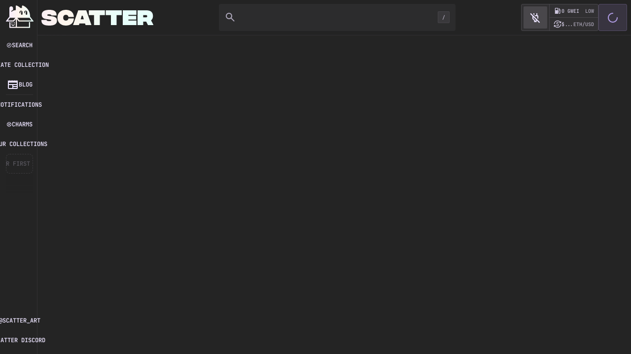

--- FILE ---
content_type: text/html; charset=utf-8
request_url: https://www.scatter.art/knitkitmori?upcomingnft
body_size: 20525
content:
<!DOCTYPE html><html lang="en" data-theme-mode="dark"><head><meta charSet="UTF-8"/><meta charSet="utf-8"/><meta name="viewport" content="width=device-width"/><meta name="viewport" content="width=device-width, initial-scale=1"/><link rel="stylesheet" href="/_next/static/chunks/b5ba0025dc8ff359.css?dpl=dpl_5bnNrGAreUSrP42u5CvURNpQNzNk" data-precedence="next"/><link rel="stylesheet" href="/_next/static/chunks/dcc6a6b2f80bef00.css?dpl=dpl_5bnNrGAreUSrP42u5CvURNpQNzNk" data-precedence="next"/><link rel="stylesheet" href="/_next/static/chunks/f28e27069288c3df.css?dpl=dpl_5bnNrGAreUSrP42u5CvURNpQNzNk" data-precedence="next"/><link rel="preload" as="script" fetchPriority="low" href="/_next/static/chunks/91b5a450c25f248b.js?dpl=dpl_5bnNrGAreUSrP42u5CvURNpQNzNk"/><script src="/_next/static/chunks/8375b0f43663d82c.js?dpl=dpl_5bnNrGAreUSrP42u5CvURNpQNzNk" async=""></script><script src="/_next/static/chunks/bd2ec663cacb6f1a.js?dpl=dpl_5bnNrGAreUSrP42u5CvURNpQNzNk" async=""></script><script src="/_next/static/chunks/a7da7331687f051b.js?dpl=dpl_5bnNrGAreUSrP42u5CvURNpQNzNk" async=""></script><script src="/_next/static/chunks/turbopack-9a479ebf8a445511.js?dpl=dpl_5bnNrGAreUSrP42u5CvURNpQNzNk" async=""></script><script src="/_next/static/chunks/ff617924603e4a14.js?dpl=dpl_5bnNrGAreUSrP42u5CvURNpQNzNk" async=""></script><script src="/_next/static/chunks/03f7d15e286d2a22.js?dpl=dpl_5bnNrGAreUSrP42u5CvURNpQNzNk" async=""></script><script src="/_next/static/chunks/a70a3c919ae07965.js?dpl=dpl_5bnNrGAreUSrP42u5CvURNpQNzNk" async=""></script><script src="/_next/static/chunks/ba9221100041c844.js?dpl=dpl_5bnNrGAreUSrP42u5CvURNpQNzNk" async=""></script><script src="/_next/static/chunks/fb53df654143aaa0.js?dpl=dpl_5bnNrGAreUSrP42u5CvURNpQNzNk" async=""></script><script src="/_next/static/chunks/15343e36045f4325.js?dpl=dpl_5bnNrGAreUSrP42u5CvURNpQNzNk" async=""></script><script src="/_next/static/chunks/4df8ce44f6d2c43b.js?dpl=dpl_5bnNrGAreUSrP42u5CvURNpQNzNk" async=""></script><script src="/_next/static/chunks/625f15ef91527d98.js?dpl=dpl_5bnNrGAreUSrP42u5CvURNpQNzNk" async=""></script><script src="/_next/static/chunks/76777e821bad62ff.js?dpl=dpl_5bnNrGAreUSrP42u5CvURNpQNzNk" async=""></script><script src="/_next/static/chunks/a3ecbe73da61dead.js?dpl=dpl_5bnNrGAreUSrP42u5CvURNpQNzNk" async=""></script><script src="/_next/static/chunks/37f883bbfca3a9a4.js?dpl=dpl_5bnNrGAreUSrP42u5CvURNpQNzNk" async=""></script><script src="/_next/static/chunks/41b2edde87df2f88.js?dpl=dpl_5bnNrGAreUSrP42u5CvURNpQNzNk" async=""></script><script src="/_next/static/chunks/5a546a8164eb68a4.js?dpl=dpl_5bnNrGAreUSrP42u5CvURNpQNzNk" async=""></script><script src="/_next/static/chunks/6b560558ee1abb55.js?dpl=dpl_5bnNrGAreUSrP42u5CvURNpQNzNk" async=""></script><script src="/_next/static/chunks/600cc6836ffc811a.js?dpl=dpl_5bnNrGAreUSrP42u5CvURNpQNzNk" async=""></script><script src="/_next/static/chunks/1d622b4d2c50bffa.js?dpl=dpl_5bnNrGAreUSrP42u5CvURNpQNzNk" async=""></script><script src="/_next/static/chunks/854ddb4326c673e2.js?dpl=dpl_5bnNrGAreUSrP42u5CvURNpQNzNk" async=""></script><script src="/_next/static/chunks/83f56dbfe2ecfde9.js?dpl=dpl_5bnNrGAreUSrP42u5CvURNpQNzNk" async=""></script><script src="/_next/static/chunks/d2f1c02e0ad0f989.js?dpl=dpl_5bnNrGAreUSrP42u5CvURNpQNzNk" async=""></script><script src="/_next/static/chunks/d811a2076b3c4a83.js?dpl=dpl_5bnNrGAreUSrP42u5CvURNpQNzNk" async=""></script><script src="/_next/static/chunks/55fe8007a966aa58.js?dpl=dpl_5bnNrGAreUSrP42u5CvURNpQNzNk" async=""></script><script src="/_next/static/chunks/69258653c41efd88.js?dpl=dpl_5bnNrGAreUSrP42u5CvURNpQNzNk" async=""></script><script src="/_next/static/chunks/d45749727365a4cf.js?dpl=dpl_5bnNrGAreUSrP42u5CvURNpQNzNk" async=""></script><script src="/_next/static/chunks/a36051e1601ec90a.js?dpl=dpl_5bnNrGAreUSrP42u5CvURNpQNzNk" async=""></script><script src="/_next/static/chunks/1ed12e83ca5654fe.js?dpl=dpl_5bnNrGAreUSrP42u5CvURNpQNzNk" async=""></script><script src="/_next/static/chunks/d73d687e908bdfb2.js?dpl=dpl_5bnNrGAreUSrP42u5CvURNpQNzNk" async=""></script><script src="/_next/static/chunks/da1a76aac5a357d6.js?dpl=dpl_5bnNrGAreUSrP42u5CvURNpQNzNk" async=""></script><script src="/_next/static/chunks/b54687d296cfabb2.js?dpl=dpl_5bnNrGAreUSrP42u5CvURNpQNzNk" async=""></script><script src="/_next/static/chunks/4bdac1901d962960.js?dpl=dpl_5bnNrGAreUSrP42u5CvURNpQNzNk" async=""></script><link rel="preload" href="/_next/static/chunks/783889352bdfbbed.css?dpl=dpl_5bnNrGAreUSrP42u5CvURNpQNzNk" as="style"/><link rel="preload" href="/fonts/jetbrainsmono-variablefont_wght.woff2" as="font" type="font/woff2" crossorigin="anonymous"/><link rel="preload" href="/fonts/ppnikkeimaru-light.woff2" as="font" type="font/woff2" crossorigin="anonymous"/><link rel="preload" href="/fonts/ppnikkeimaru-regular.woff2" as="font" type="font/woff2" crossorigin="anonymous"/><link rel="preload" href="/fonts/ppnikkeimaru-ultrabold.woff2" as="font" type="font/woff2" crossorigin="anonymous"/><link rel="preload" href="/fonts/worksans-variablefont_wght.woff2" as="font" type="font/woff2" crossorigin="anonymous"/><meta name="keyword" content="Scatter, Splinter, Catbox, NFTs, Create NFTs"/><!--$--><!--/$--><script type="application/ld+json">{"@context":"https://schema.org","@type":"WebSite","@id":"https://www.scatter.art/#website","url":"https://www.scatter.art","name":"Scatter","description":"Own your creativity and collectibles with Scatter's censorship-resistant, self-sovereign NFT launchpad. Unleashing the true power of community for authentic underground artists.","potentialAction":{"@type":"SearchAction","target":{"@type":"EntryPoint","urlTemplate":"https://www.scatter.art/search?q={search_term_string}"}}}</script><script type="application/ld+json">{"@context":"https://schema.org","@type":"Organization","@id":"https://www.scatter.art/#organization","name":"Scatter","description":"The Artist-First NFT Launchpad","url":"https://www.scatter.art","logo":{"@type":"ImageObject","url":"https://www.scatter.art/large-brand-image.png"},"sameAs":["https://www.scatter.art"]}</script><script src="/_next/static/chunks/a6dad97d9634a72d.js?dpl=dpl_5bnNrGAreUSrP42u5CvURNpQNzNk" noModule=""></script></head><body><div hidden=""><!--$?--><template id="B:0"></template><!--/$--></div><div id="app-container"><div id="side-nav-container"><div class="AmbientStripe-module__h_eRaa__host AmbientStripe-module__h_eRaa__ambient-stripe AmbientStripe-module__h_eRaa__intent--neutral" data-intent="neutral" style="opacity:0"></div><div id="void--nav-bar"></div><nav id="NavBar-module__iaIAGa__nav-bar" class="NavBar-module__iaIAGa__host" data-elt="nav-bar" data-is-visible="false" style="opacity:1;transform:none"><div class="NavBar-module__iaIAGa__brand-container" style="opacity:1;transform:none"><a aria-label="Home" class="NavBar-module__iaIAGa__brand-link" href="/"><img alt="Brand Logo" width="48" height="48" decoding="async" data-nimg="1" class="NavBar-module__iaIAGa__brand" style="color:transparent" src="/brand-small.svg"/></a><button data-elt="nav-bar--action--toggle" aria-label="Toggle navigation menu"><svg xmlns="http://www.w3.org/2000/svg" width="24" height="24" viewBox="0 -960 960 960"><path d="m256-200-56-56 224-224-224-224 56-56 224 224 224-224 56 56-224 224 224 224-56 56-224-224-224 224Z"></path></svg></button></div><div class="NavBar-module__iaIAGa__search-container" style="opacity:1;transform:none"><div class="GlobalSearchBox-module__b-iC1q__host" data-expanded="false"><div class="GlobalSearchBox-module__b-iC1q__body"><div class="GlobalSearchBox-module__b-iC1q__input-container"><div class="GlobalSearchBox-module__b-iC1q__icon-container"><div class="GlobalSearchBox-module__b-iC1q__wrapper"><svg xmlns="http://www.w3.org/2000/svg" width="24" height="24" viewBox="0 -960 960 960"><path xmlns="http://www.w3.org/2000/svg" d="M380-320q-109 0-184.5-75.5T120-580q0-109 75.5-184.5T380-840q109 0 184.5 75.5T640-580q0 44-14 83t-38 69l224 224q11 11 11 28t-11 28q-11 11-28 11t-28-11L532-372q-30 24-69 38t-83 14Zm0-80q75 0 127.5-52.5T560-580q0-75-52.5-127.5T380-760q-75 0-127.5 52.5T200-580q0 75 52.5 127.5T380-400Z"></path></svg></div></div><input type="text" aria-label="Search" value=""/><div class="GlobalSearchBox-module__b-iC1q__hint-container"><div class="GlobalSearchBox-module__b-iC1q__hint"><span>/</span></div></div></div><div class="GlobalSearchBox-module__b-iC1q__results-container"></div></div></div></div><ul><li class="NavItem-module__CNRM4q__host NavItem-module__CNRM4q__nav-item NavItem-module__CNRM4q__display-mode--default" data-label="Search" data-disable-hint="false" style="opacity:1;transform:none"><a class="NavItem-module__CNRM4q__body" aria-label="Search" href="/search"><svg xmlns="http://www.w3.org/2000/svg" width="24" height="24" viewBox="0 -960 960 960"><path xmlns="http://www.w3.org/2000/svg" d="m335-310 202-58q20-6 34.5-20.5T592-423l58-202q3-11-5.5-19.5T625-650l-202 58q-20 6-34.5 20.5T368-537l-58 202q-3 11 5.5 19.5T335-310Zm145-110q-25 0-42.5-17.5T420-480q0-25 17.5-42.5T480-540q25 0 42.5 17.5T540-480q0 25-17.5 42.5T480-420Zm0 340q-83 0-156-31.5T197-197q-54-54-85.5-127T80-480q0-83 31.5-156T197-763q54-54 127-85.5T480-880q83 0 156 31.5T763-763q54 54 85.5 127T880-480q0 83-31.5 156T763-197q-54 54-127 85.5T480-80Zm0-80q133 0 226.5-93.5T800-480q0-133-93.5-226.5T480-800q-133 0-226.5 93.5T160-480q0 133 93.5 226.5T480-160Zm0-320Z"></path></svg><span class="NavItem-module__CNRM4q__label">Search</span></a></li><li class="NavItem-module__CNRM4q__host NavItem-module__CNRM4q__nav-item NavItem-module__CNRM4q__display-mode--default" data-label="Create collection" data-disable-hint="false" style="opacity:1;transform:none"><a class="NavItem-module__CNRM4q__body" aria-label="Create collection" href="/create"><svg xmlns="http://www.w3.org/2000/svg" width="24" height="24" viewBox="0 -960 960 960"><path xmlns="http://www.w3.org/2000/svg" d="M200-120q-17 0-28.5-11.5T160-160v-97q0-16 6-30.5t17-25.5l504-503q12-12 27-18t30-6q16 0 30.5 6t25.5 18l56 56q12 11 18 25.5t6 30.5q0 15-6 30t-18 27L353-143q-11 11-25.5 17t-30.5 6h-97Zm40-80h56l393-392-28-29-29-28-392 393v56Zm560-503-57-57 57 57Zm-139 82-29-28 57 57-28-29ZM560-120q74 0 137-37t63-103q0-32-16-55.5T702-359q-14-10-30-10t-27 12q-11 12-11 29.5t14 27.5q14 11 23 20t9 20q0 23-36.5 41.5T560-200q-17 0-28.5 11.5T520-160q0 17 11.5 28.5T560-120ZM360-720q0 14-17.5 25.5T262-654q-80 35-111 63.5T120-520q0 26 12 46t31 35q13 11 29 9.5t27-14.5q11-13 10-29t-14-27q-7-5-11-10t-4-10q0-12 18-24t76-37q88-38 117-69t29-70q0-55-44-87.5T280-840q-45 0-80.5 16T145-785q-11 13-9 29t15 26q13 11 29 9t27-13q14-14 31-20t42-6q41 0 60.5 12t19.5 28Z"></path></svg><span class="NavItem-module__CNRM4q__label">Create collection</span></a></li><li class="NavItem-module__CNRM4q__host NavItem-module__CNRM4q__nav-item NavItem-module__CNRM4q__display-mode--default" data-label="Blog" data-disable-hint="false" style="opacity:1;transform:none"><a class="NavItem-module__CNRM4q__body" aria-label="Blog" target="_blank" rel="noopener noreferrer" href="https://docs.scatter.art/blog"><svg xmlns="http://www.w3.org/2000/svg" width="24" height="24" viewBox="0 -960 960 960"><path xmlns="http://www.w3.org/2000/svg" d="M160-120q-33 0-56.5-23.5T80-200v-616q0-7 6-9.5t11 2.5l50 50 52-53q6-6 14-6t14 6l53 53 53-53q6-6 14-6t14 6l52 53 53-53q6-6 14-6t14 6l53 53 52-53q6-6 14-6t14 6l53 53 53-53q6-6 14-6t14 6l52 53 50-50q5-5 11-2.5t6 9.5v616q0 33-23.5 56.5T800-120H160Zm0-80h280v-240H160v240Zm360 0h280v-80H520v80Zm0-160h280v-80H520v80ZM160-520h640v-120H160v120Z"></path></svg><span class="NavItem-module__CNRM4q__label">Blog</span></a></li><div class="NavBar-module__iaIAGa__delin"></div><li class="NavItem-module__CNRM4q__host NavItem-module__CNRM4q__nav-item NavItem-module__CNRM4q__display-mode--default" data-label="Notifications" data-disable-hint="false" style="opacity:1;transform:none"><div class="NavItem-module__CNRM4q__body" aria-label="Notifications" role="button" tabindex="0"><svg xmlns="http://www.w3.org/2000/svg" width="24" height="24" viewBox="0 -960 960 960"><path xmlns="http://www.w3.org/2000/svg" d="M200-200q-17 0-28.5-11.5T160-240q0-17 11.5-28.5T200-280h40v-280q0-83 50-147.5T420-792v-28q0-25 17.5-42.5T480-880q25 0 42.5 17.5T540-820v28q80 20 130 84.5T720-560v280h40q17 0 28.5 11.5T800-240q0 17-11.5 28.5T760-200H200Zm280-300Zm0 420q-33 0-56.5-23.5T400-160h160q0 33-23.5 56.5T480-80ZM320-280h320v-280q0-66-47-113t-113-47q-66 0-113 47t-47 113v280Z"></path></svg><span class="NavItem-module__CNRM4q__label">Notifications</span></div></li><li class="NavItem-module__CNRM4q__host NavItem-module__CNRM4q__nav-item NavItem-module__CNRM4q__display-mode--default" data-label="Charms" data-disable-hint="false" style="opacity:1;transform:none"><div class="NavItem-module__CNRM4q__body" aria-label="Charms" role="button" tabindex="0"><svg xmlns="http://www.w3.org/2000/svg" width="24" height="24" viewBox="0 0 24 24"><path xmlns="http://www.w3.org/2000/svg" fill-rule="evenodd" clip-rule="evenodd" d="M2.42258 11.5672C2.50195 11.723 2.59173 11.8729 2.69115 12.0159C2.3279 12.5819 2.11683 13.2388 2.08778 13.9223C2.04463 14.9374 2.40651 15.9281 3.09381 16.6764C3.7811 17.4247 4.73751 17.8694 5.75263 17.9125C5.83938 17.9162 5.92594 17.9169 6.01219 17.9148C6.00471 18.0279 6.00224 18.1414 6.00485 18.2552C6.0167 18.7719 6.13308 19.2808 6.34699 19.7513C6.56089 20.2218 6.86789 20.6441 7.24945 20.9927C7.63101 21.3414 8.07923 21.6091 8.56708 21.7798C9.05492 21.9504 9.57229 22.0205 10.088 21.9858C10.6036 21.9511 11.1069 21.8122 11.5675 21.5777C11.7176 21.5013 11.8622 21.4152 12.0003 21.3201C12.1385 21.4152 12.283 21.5013 12.4331 21.5777C12.8937 21.8122 13.397 21.9511 13.9126 21.9858C14.4283 22.0205 14.9457 21.9504 15.4335 21.7798C15.9214 21.6091 16.3696 21.3414 16.7512 20.9927C17.1327 20.6441 17.4397 20.2218 17.6536 19.7513C17.8675 19.2808 17.9839 18.7719 17.9958 18.2552C17.9978 18.1675 17.9968 18.0798 17.9928 17.9925C18.0801 17.9965 18.1678 17.9975 18.2555 17.9955C18.7722 17.9836 19.2811 17.8672 19.7516 17.6533C20.2221 17.4394 20.6444 17.1324 20.993 16.7508C21.3417 16.3693 21.6094 15.9211 21.7801 15.4332C21.9507 14.9454 22.0208 14.428 21.9861 13.9123C21.9514 13.3967 21.8126 12.8934 21.578 12.4328C21.5016 12.2827 21.4155 12.1382 21.3204 12C21.4155 11.8618 21.5016 11.7173 21.578 11.5672C21.8126 11.1066 21.9514 10.6033 21.9861 10.0877C22.0208 9.57198 21.9507 9.05462 21.7801 8.56677C21.6094 8.07892 21.3417 7.6307 20.993 7.24914C20.6444 6.86758 20.2221 6.56059 19.7516 6.34668C19.2811 6.13278 18.7722 6.01639 18.2555 6.00454C18.1678 6.00253 18.0801 6.00354 17.9928 6.00754C17.9968 5.92015 17.9978 5.83253 17.9958 5.74481C17.9839 5.22811 17.8675 4.71916 17.6536 4.24866C17.4397 3.77816 17.1327 3.35587 16.7512 3.00725C16.3696 2.65863 15.9214 2.39091 15.4335 2.22024C14.9457 2.04957 14.4283 1.97948 13.9126 2.0142C13.397 2.04893 12.8937 2.18774 12.4331 2.42228C12.283 2.49872 12.1385 2.58481 12.0003 2.67988C11.8622 2.58481 11.7176 2.49872 11.5675 2.42228C11.1069 2.18774 10.6036 2.04893 10.088 2.0142C9.57229 1.97948 9.05492 2.04957 8.56708 2.22024C8.07923 2.39091 7.63101 2.65863 7.24945 3.00725C6.86789 3.35587 6.5609 3.77816 6.34699 4.24866C6.13308 4.71916 6.0167 5.22811 6.00485 5.74481C6.00283 5.83252 6.00384 5.92015 6.00784 6.00754C5.92045 6.00354 5.83283 6.00253 5.74512 6.00454C5.22842 6.01639 4.71947 6.13278 4.24897 6.34668C3.77847 6.56059 3.35618 6.86758 3.00756 7.24914C2.65894 7.6307 2.39122 8.07892 2.22054 8.56677C2.04987 9.05462 1.97978 9.57198 2.01451 10.0877C2.04923 10.6033 2.18805 11.1066 2.42258 11.5672ZM9.22752 4.10804C9.46042 4.02657 9.70741 3.99311 9.95359 4.00968C10.1998 4.02626 10.44 4.09253 10.6599 4.2045C10.8798 4.31646 11.0747 4.47181 11.2329 4.66116C11.4229 4.88857 11.704 5.02 12.0003 5.02C12.2966 5.02 12.5777 4.88857 12.7677 4.66116C12.9259 4.47181 13.1208 4.31646 13.3407 4.2045C13.5606 4.09253 13.8008 4.02626 14.047 4.00968C14.2932 3.99311 14.5402 4.02657 14.7731 4.10804C15.006 4.18952 15.22 4.31733 15.4021 4.48376C15.5843 4.65019 15.7308 4.85179 15.8329 5.07641C15.9351 5.30102 15.9906 5.54399 15.9963 5.79067C16.0019 6.03734 15.9576 6.2826 15.8659 6.51166C15.7742 6.74061 15.6369 6.94889 15.4626 7.12344L12.0003 10.5858L8.53796 7.12344C8.36362 6.94883 8.22646 6.74072 8.13474 6.51166C8.04303 6.2826 7.99866 6.03734 8.00432 5.79067C8.00998 5.54399 8.06554 5.30102 8.16766 5.07641C8.26978 4.85179 8.41633 4.65019 8.59849 4.48376C8.78065 4.31733 8.99463 4.18952 9.22752 4.10804ZM13.4145 12L16.8769 8.53765C17.0514 8.36344 17.2597 8.22611 17.4886 8.13444C17.7177 8.04273 17.963 7.99836 18.2096 8.00402C18.4563 8.00967 18.6993 8.06524 18.9239 8.16735C19.1485 8.26947 19.3501 8.41603 19.5165 8.59818C19.683 8.78034 19.8108 8.99432 19.8923 9.22722C19.9737 9.46011 20.0072 9.7071 19.9906 9.95328C19.974 10.1995 19.9078 10.4397 19.7958 10.6596C19.6838 10.8795 19.5285 11.0744 19.3391 11.2326C19.1117 11.4226 18.9803 11.7037 18.9803 12C18.9803 12.2963 19.1117 12.5774 19.3391 12.7674C19.5285 12.9256 19.6838 13.1205 19.7958 13.3404C19.9078 13.5603 19.974 13.8005 19.9906 14.0467C20.0072 14.2929 19.9737 14.5399 19.8923 14.7728C19.8108 15.0057 19.683 15.2197 19.5165 15.4018C19.3501 15.584 19.1485 15.7305 18.9239 15.8326C18.6993 15.9348 18.4563 15.9903 18.2096 15.996C17.963 16.0016 17.7177 15.9573 17.4886 15.8656C17.2598 15.7739 17.0514 15.6364 16.8769 15.4623L13.4145 12ZM12.0003 13.4142L15.4626 16.8766C15.6367 17.0511 15.7742 17.2595 15.8659 17.4883C15.9576 17.7174 16.0019 17.9627 15.9963 18.2093C15.9906 18.456 15.9351 18.699 15.8329 18.9236C15.7308 19.1482 15.5843 19.3498 15.4021 19.5162C15.22 19.6827 15.006 19.8105 14.7731 19.8919C14.5402 19.9734 14.2932 20.0069 14.047 19.9903C13.8008 19.9737 13.5606 19.9075 13.3407 19.7955C13.1208 19.6835 12.9259 19.5282 12.7677 19.3388C12.5777 19.1114 12.2966 18.98 12.0003 18.98C11.704 18.98 11.4229 19.1114 11.2329 19.3388C11.0747 19.5282 10.8798 19.6835 10.6599 19.7955C10.44 19.9075 10.1998 19.9737 9.95359 19.9903C9.70741 20.0069 9.46042 19.9734 9.22752 19.8919C8.99463 19.8105 8.78065 19.6827 8.59849 19.5162C8.41634 19.3498 8.26978 19.1482 8.16766 18.9236C8.06554 18.699 8.00998 18.456 8.00432 18.2093C7.99866 17.9627 8.04303 17.7174 8.13474 17.4883C8.22641 17.2594 8.36375 17.0511 8.53796 16.8766L12.0003 13.4142ZM10.5861 12L7.13985 15.4462C6.78389 15.7665 6.31641 15.9347 5.83755 15.9143C5.35239 15.8937 4.89528 15.6812 4.56679 15.3236C4.23831 14.9659 4.06535 14.4924 4.08597 14.0072C4.10484 13.5634 4.28429 13.143 4.58855 12.8232C4.66119 12.773 4.72834 12.7122 4.78771 12.6412C5.14181 12.2173 5.08529 11.5867 4.66146 11.2326C4.47211 11.0744 4.31677 10.8795 4.2048 10.6596C4.09284 10.4397 4.02656 10.1995 4.00999 9.95328C3.99341 9.7071 4.02687 9.46011 4.10835 9.22722C4.18983 8.99432 4.31764 8.78034 4.48407 8.59818C4.6505 8.41603 4.8521 8.26947 5.07671 8.16735C5.30133 8.06524 5.5443 8.00967 5.79097 8.00402C6.03765 7.99836 6.28291 8.04273 6.51197 8.13444C6.74103 8.22615 6.94914 8.36332 7.12374 8.53765L10.5861 12Z"></path></svg><span class="NavItem-module__CNRM4q__label">Charms</span></div></li><li class="NavItem-module__CNRM4q__host NavItem-module__CNRM4q__nav-item NavItem-module__CNRM4q__display-mode--default" data-label="Your Collections" data-disable-hint="false" style="opacity:1;transform:none"><a class="NavItem-module__CNRM4q__body" aria-label="Your Collections" href="/account"><svg xmlns="http://www.w3.org/2000/svg" width="24" height="24" viewBox="0 -960 960 960"><path xmlns="http://www.w3.org/2000/svg" d="m200-120-80-480h720l-80 480H200Zm67-80h426l51-320H216l51 320Zm133-160h160q17 0 28.5-11.5T600-400q0-17-11.5-28.5T560-440H400q-17 0-28.5 11.5T360-400q0 17 11.5 28.5T400-360ZM240-640q-17 0-28.5-11.5T200-680q0-17 11.5-28.5T240-720h480q17 0 28.5 11.5T760-680q0 17-11.5 28.5T720-640H240Zm80-120q-17 0-28.5-11.5T280-800q0-17 11.5-28.5T320-840h320q17 0 28.5 11.5T680-800q0 17-11.5 28.5T640-760H320Zm-53 560h426-426Z"></path></svg><span class="NavItem-module__CNRM4q__label">Your Collections</span></a></li></ul><ul id="NavBar-module__iaIAGa__nav-item-container-user"><li class="NavItem-module__CNRM4q__host NavItem-module__CNRM4q__nav-item NavItem-module__CNRM4q__intent--dem NavItem-module__CNRM4q__display-mode--default" data-label="Create your first collection" data-disable-hint="true" style="opacity:1;transform:none"><a class="NavItem-module__CNRM4q__body" aria-label="Create your first collection" href="/create"><svg xmlns="http://www.w3.org/2000/svg" height="24" viewBox="0 -960 960 960" width="24"><path d="M440-440H200v-80h240v-240h80v240h240v80H520v240h-80v-240Z"></path></svg><span class="NavItem-module__CNRM4q__label">Create your first collection</span></a></li><div class="NavBar-module__iaIAGa__fog"></div></ul><ul id="NavBar-module__iaIAGa__nav-item-container-aux"><li class="NavItem-module__CNRM4q__host NavItem-module__CNRM4q__nav-item NavItem-module__CNRM4q__display-mode--default" data-label="@scatter_art" data-disable-hint="false" style="opacity:1;transform:none"><a class="NavItem-module__CNRM4q__body" aria-label="@scatter_art" target="_blank" rel="noopener noreferrer" href="https://x.com/scatter_art"><svg xmlns="http://www.w3.org/2000/svg" width="24" height="24" viewBox="0 0 24 24"><path fill-rule="evenodd" clip-rule="evenodd" d="M8.36035 3L13.0068 9.61816L18.8252 3H20.4131L13.7129 10.6221L21 21H15.6396L10.7324 14.0117L4.58789 21H3L10.0273 13.0078L3 3H8.36035ZM5.16016 4.16992L16.3867 19.8838H18.8262L7.59961 4.16992H5.16016Z"></path></svg><span class="NavItem-module__CNRM4q__label">@scatter_art</span></a></li><li class="NavItem-module__CNRM4q__host NavItem-module__CNRM4q__nav-item NavItem-module__CNRM4q__display-mode--default" data-label="Scatter Discord" data-disable-hint="false" style="opacity:1;transform:none"><a class="NavItem-module__CNRM4q__body" aria-label="Scatter Discord" target="_blank" rel="noopener noreferrer" href="https://discord.com/invite/scatter"><svg xmlns="http://www.w3.org/2000/svg" width="24" height="24" viewBox="0 0 24 24"><path fill-rule="evenodd" clip-rule="evenodd" d="M15.3486 5.09766C16.5866 5.34646 17.7927 5.735 18.9424 6.25586C21.206 9.53101 22.3302 13.2253 21.915 17.4873C20.3856 18.6064 18.6727 19.4566 16.8515 20C16.4415 19.4556 16.0787 18.8776 15.7676 18.2725C16.3603 18.0532 16.9325 17.7822 17.4775 17.4639C17.336 17.3689 17.1954 17.2638 17.0586 17.1533C15.476 17.8897 13.7487 18.2715 12 18.2715C10.2512 18.2715 8.5239 17.8897 6.94138 17.1533C6.80613 17.256 6.66555 17.3611 6.52244 17.4639C7.06635 17.7817 7.63773 18.0518 8.22947 18.2705C7.91792 18.8761 7.55521 19.4547 7.14548 20C5.32589 19.4544 3.61413 18.6043 2.08494 17.4863C1.73101 13.8112 2.43874 10.0828 5.04978 6.25977C6.36512 5.66435 7.75381 5.24059 9.17966 5L9.32224 5.26074C9.46142 5.52307 9.5901 5.79104 9.70798 6.06348C11.2258 5.83714 12.7693 5.83715 14.2871 6.06348C14.4442 5.70016 14.6204 5.34489 14.8154 5L15.3486 5.09766ZM8.67478 11.2676C7.66339 11.2676 6.87708 12.1605 6.87693 13.25C6.87693 14.3397 7.6914 15.2256 8.67771 15.2256C9.68286 15.2255 10.4602 14.3396 10.4775 13.25C10.4947 12.1606 9.68602 11.2678 8.67478 11.2676ZM15.3222 11.2676C14.3093 11.2676 13.5226 12.1605 13.5224 13.25C13.5224 14.3397 14.3344 15.2256 15.3222 15.2256C16.3274 15.2256 17.1028 14.3397 17.1201 13.25C17.1372 12.1605 16.3352 11.2676 15.3222 11.2676Z"></path></svg><span class="NavItem-module__CNRM4q__label">Scatter Discord</span></a></li></ul></nav></div><div class="ToastController-module__EIpGEG__host ToastController-module__EIpGEG__toast-controller"></div><div id="app-content"><div class="NavTop-module__fwo9PW__host NavTop-module__fwo9PW__nav-top" data-visible="true" data-elt="nav-top" data-is-compact-viewport="false"><div class="NavTop-module__fwo9PW__brand-container"><button data-elt="nav-bar--action--toggle" aria-label="Toggle navigation menu"><svg xmlns="http://www.w3.org/2000/svg" width="24" height="24" viewBox="0 -960 960 960"><path xmlns="http://www.w3.org/2000/svg" d="M160-240q-17 0-28.5-11.5T120-280q0-17 11.5-28.5T160-320h640q17 0 28.5 11.5T840-280q0 17-11.5 28.5T800-240H160Zm0-200q-17 0-28.5-11.5T120-480q0-17 11.5-28.5T160-520h640q17 0 28.5 11.5T840-480q0 17-11.5 28.5T800-440H160Zm0-200q-17 0-28.5-11.5T120-680q0-17 11.5-28.5T160-720h640q17 0 28.5 11.5T840-680q0 17-11.5 28.5T800-640H160Z"></path></svg></button><a aria-label="Home" href="/"><img src="/brand-small.svg" alt="Scatter" class="NavTop-module__fwo9PW__brand-image-compact"/><img src="/brand-word.svg" alt="Scatter" class="NavTop-module__fwo9PW__brand-image"/></a></div><div class="NavTop-module__fwo9PW__search-container"><div class="GlobalSearchBox-module__b-iC1q__host" data-expanded="false"><div class="GlobalSearchBox-module__b-iC1q__body"><div class="GlobalSearchBox-module__b-iC1q__input-container"><div class="GlobalSearchBox-module__b-iC1q__icon-container"><div class="GlobalSearchBox-module__b-iC1q__wrapper"><svg xmlns="http://www.w3.org/2000/svg" width="24" height="24" viewBox="0 -960 960 960"><path xmlns="http://www.w3.org/2000/svg" d="M380-320q-109 0-184.5-75.5T120-580q0-109 75.5-184.5T380-840q109 0 184.5 75.5T640-580q0 44-14 83t-38 69l224 224q11 11 11 28t-11 28q-11 11-28 11t-28-11L532-372q-30 24-69 38t-83 14Zm0-80q75 0 127.5-52.5T560-580q0-75-52.5-127.5T380-760q-75 0-127.5 52.5T200-580q0 75 52.5 127.5T380-400Z"></path></svg></div></div><input type="text" aria-label="Search" value=""/><div class="GlobalSearchBox-module__b-iC1q__hint-container"><div class="GlobalSearchBox-module__b-iC1q__hint"><span>/</span></div></div></div><div class="GlobalSearchBox-module__b-iC1q__results-container"></div></div></div></div><div class="NavTop-module__fwo9PW__body"><div class="NetworkInfoBox-module__Vzaq5q__host NetworkInfoBox-module__Vzaq5q__network-info-box" style="--loc-clr-network-ink:var(--clr-neu);--loc-clr-network-background:var(--clr-neu-a-lo-x)" data-gas-level="low" data-pending="false" data-interactive="true" role="button" tabindex="0" aria-busy="false"><div class="NetworkInfoBox-module__Vzaq5q__icon-container"><div class="NetworkInfoBox-module__Vzaq5q__wrapper"><svg xmlns="http://www.w3.org/2000/svg" width="24" height="24" viewBox="0 -960 960 960"><path d="M380-120v-120L240-380v-220q0-24 11-45t32-32l77 77h-40v186l140 140v74h40v-74l37-37L56-792l56-56 736 736-56 56-198-198-14 14v120H380Zm306-268-46-46v-166H474L320-754v-86h80v160h160v-160h80v200l-40-40h40q33 0 56.5 23.5T720-600v178l-34 34ZM558-516Zm-130 97Z"></path></svg></div></div><div class="NetworkInfoBox-module__Vzaq5q__body"><div class="NetworkInfoBox-module__Vzaq5q__row"><svg xmlns="http://www.w3.org/2000/svg" width="24" height="24" viewBox="0 -960 960 960"><path d="M160-120v-640q0-33 23.5-56.5T240-840h240q33 0 56.5 23.5T560-760v280h40q33 0 56.5 23.5T680-400v180q0 17 11.5 28.5T720-180q17 0 28.5-11.5T760-220v-288q-9 5-19 6.5t-21 1.5q-42 0-71-29t-29-71q0-32 17.5-57.5T684-694l-84-84 42-42 148 144q15 15 22.5 35t7.5 41v380q0 42-29 71t-71 29q-42 0-71-29t-29-71v-200h-60v300H160Zm80-440h240v-200H240v200Zm480 0q17 0 28.5-11.5T760-600q0-17-11.5-28.5T720-640q-17 0-28.5 11.5T680-600q0 17 11.5 28.5T720-560Z"></path></svg><span>0 GWEI</span><span>LOW</span></div><div class="NetworkInfoBox-module__Vzaq5q__row"><svg xmlns="http://www.w3.org/2000/svg" width="24" height="24" viewBox="0 -960 960 960"><path xmlns="http://www.w3.org/2000/svg" d="M486-314q33 0 56.5-15.5T566-378q0-29-24.5-47T454-466q-59-21-86.5-50T340-592q0-41 28.5-74.5T446-710v-15q0-14 10.5-24.5T481-760q14 0 24.5 10.5T516-725v15q29 2 53.5 19.5T609-648q7 11 1 23.5T590-607q-13 5-26 1t-21-15q-10-12-25-19.5t-36-7.5q-35 0-53.5 15T410-592q0 26 23 41t83 35q72 26 96 61t24 77q0 29-10 51t-26.5 37.5Q583-274 561-264.5T514-250v15q0 14-10.5 24.5T479-200q-14 0-24.5-10.5T444-235v-17q-38-8-65-30t-43-56q-6-14 .5-27t20.5-18q13-5 26 .5t20 17.5q14 26 35.5 38.5T486-314Zm-6 274q-112 0-206-51T120-227v67q0 17-11.5 28.5T80-120q-17 0-28.5-11.5T40-160v-160q0-17 11.5-28.5T80-360h160q17 0 28.5 11.5T280-320q0 17-11.5 28.5T240-280h-59q48 72 126.5 116T480-120q141 0 242.5-94T838-445q2-16 14-25.5t28-9.5q17 0 29 10.5t10 25.5q-7 85-44 158.5t-96 128q-59 54.5-135.5 86T480-40Zm0-800q-141 0-242.5 94T122-515q-2 16-14 25.5T80-480q-17 0-29-10.5T41-516q7-85 44-158.5t96-128q59-54.5 135.5-86T480-920q112 0 206 51t154 136v-67q0-17 11.5-28.5T880-840q17 0 28.5 11.5T920-800v160q0 17-11.5 28.5T880-600H720q-17 0-28.5-11.5T680-640q0-17 11.5-28.5T720-680h59q-48-72-126.5-116T480-840Z"></path></svg><span>$...</span><span>ETH/USD</span></div></div></div><div class="WalletConnectBox-module__btdrzG__host WalletConnectBox-module__btdrzG__wallet-connect-box" data-elt="wallet-connect-box" data-connected="false" data-pending="true" data-interactive="false" aria-busy="true"><div class="WalletConnectBox-module__btdrzG__pfp-container"><div class="WalletConnectBox-module__btdrzG__body"><svg xmlns="http://www.w3.org/2000/svg" height="24" viewBox="0 -960 960 960" width="24"><path d="M480-80q-82 0-155-31.5t-127.5-86Q143-252 111.5-325T80-480q0-83 31.5-155.5t86-127Q252-817 325-848.5T480-880q17 0 28.5 11.5T520-840q0 17-11.5 28.5T480-800q-133 0-226.5 93.5T160-480q0 133 93.5 226.5T480-160q133 0 226.5-93.5T800-480q0-17 11.5-28.5T840-520q17 0 28.5 11.5T880-480q0 82-31.5 155t-86 127.5q-54.5 54.5-127 86T480-80Z"></path></svg></div></div></div></div></div><main id="main-content"><div id="page-transition-wrapper" style="opacity:0"><!--$?--><template id="B:1"></template><div style="min-height:80dvh;display:flex;align-items:center;justify-content:center"><div class="SuspenseCatboxRow-module__4iJKSW__host"><div class="SuspenseCatboxRow-module__4iJKSW__row SuspenseCatboxRow-module__4iJKSW__row--1"><img alt="Scatter Catbox with Heart Eyes" loading="lazy" width="64" height="64" decoding="async" data-nimg="1" style="color:transparent" src="/brand/brand-logo-eyes-heart.svg"/><img alt="Scatter Catbox with Heart Eyes" loading="lazy" width="64" height="64" decoding="async" data-nimg="1" style="color:transparent" src="/brand/brand-logo-eyes-asterisk.svg"/></div><div class="SuspenseCatboxRow-module__4iJKSW__row SuspenseCatboxRow-module__4iJKSW__row--2"><img alt="Scatter Catbox with Heart Eyes" loading="lazy" width="64" height="64" decoding="async" data-nimg="1" style="color:transparent" src="/brand/brand-logo-eyes-angry.svg"/><img alt="Scatter Catbox with Heart Eyes" loading="lazy" width="64" height="64" decoding="async" data-nimg="1" style="color:transparent" src="/brand/brand-logo-eyes-star.svg"/></div></div></div><!--/$--></div></main></div></div><script>requestAnimationFrame(function(){$RT=performance.now()});</script><script src="/_next/static/chunks/91b5a450c25f248b.js?dpl=dpl_5bnNrGAreUSrP42u5CvURNpQNzNk" id="_R_" async=""></script><script>(self.__next_f=self.__next_f||[]).push([0])</script><script>self.__next_f.push([1,"1:\"$Sreact.fragment\"\n3:I[634891,[\"/_next/static/chunks/ff617924603e4a14.js?dpl=dpl_5bnNrGAreUSrP42u5CvURNpQNzNk\",\"/_next/static/chunks/03f7d15e286d2a22.js?dpl=dpl_5bnNrGAreUSrP42u5CvURNpQNzNk\"],\"default\"]\n4:I[298027,[\"/_next/static/chunks/ff617924603e4a14.js?dpl=dpl_5bnNrGAreUSrP42u5CvURNpQNzNk\",\"/_next/static/chunks/03f7d15e286d2a22.js?dpl=dpl_5bnNrGAreUSrP42u5CvURNpQNzNk\"],\"default\"]\nd:I[174405,[],\"default\"]\n10:I[793749,[\"/_next/static/chunks/ff617924603e4a14.js?dpl=dpl_5bnNrGAreUSrP42u5CvURNpQNzNk\",\"/_next/static/chunks/03f7d15e286d2a22.js?dpl=dpl_5bnNrGAreUSrP42u5CvURNpQNzNk\"],\"OutletBoundary\"]\n11:\"$Sreact.suspense\"\n"])</script><script>self.__next_f.push([1,"13:I[817597,[\"/_next/static/chunks/a70a3c919ae07965.js?dpl=dpl_5bnNrGAreUSrP42u5CvURNpQNzNk\",\"/_next/static/chunks/ba9221100041c844.js?dpl=dpl_5bnNrGAreUSrP42u5CvURNpQNzNk\",\"/_next/static/chunks/fb53df654143aaa0.js?dpl=dpl_5bnNrGAreUSrP42u5CvURNpQNzNk\",\"/_next/static/chunks/15343e36045f4325.js?dpl=dpl_5bnNrGAreUSrP42u5CvURNpQNzNk\",\"/_next/static/chunks/4df8ce44f6d2c43b.js?dpl=dpl_5bnNrGAreUSrP42u5CvURNpQNzNk\",\"/_next/static/chunks/625f15ef91527d98.js?dpl=dpl_5bnNrGAreUSrP42u5CvURNpQNzNk\",\"/_next/static/chunks/76777e821bad62ff.js?dpl=dpl_5bnNrGAreUSrP42u5CvURNpQNzNk\",\"/_next/static/chunks/a3ecbe73da61dead.js?dpl=dpl_5bnNrGAreUSrP42u5CvURNpQNzNk\",\"/_next/static/chunks/37f883bbfca3a9a4.js?dpl=dpl_5bnNrGAreUSrP42u5CvURNpQNzNk\",\"/_next/static/chunks/41b2edde87df2f88.js?dpl=dpl_5bnNrGAreUSrP42u5CvURNpQNzNk\",\"/_next/static/chunks/5a546a8164eb68a4.js?dpl=dpl_5bnNrGAreUSrP42u5CvURNpQNzNk\",\"/_next/static/chunks/6b560558ee1abb55.js?dpl=dpl_5bnNrGAreUSrP42u5CvURNpQNzNk\",\"/_next/static/chunks/600cc6836ffc811a.js?dpl=dpl_5bnNrGAreUSrP42u5CvURNpQNzNk\",\"/_next/static/chunks/1d622b4d2c50bffa.js?dpl=dpl_5bnNrGAreUSrP42u5CvURNpQNzNk\",\"/_next/static/chunks/854ddb4326c673e2.js?dpl=dpl_5bnNrGAreUSrP42u5CvURNpQNzNk\",\"/_next/static/chunks/83f56dbfe2ecfde9.js?dpl=dpl_5bnNrGAreUSrP42u5CvURNpQNzNk\",\"/_next/static/chunks/d2f1c02e0ad0f989.js?dpl=dpl_5bnNrGAreUSrP42u5CvURNpQNzNk\",\"/_next/static/chunks/d811a2076b3c4a83.js?dpl=dpl_5bnNrGAreUSrP42u5CvURNpQNzNk\",\"/_next/static/chunks/55fe8007a966aa58.js?dpl=dpl_5bnNrGAreUSrP42u5CvURNpQNzNk\",\"/_next/static/chunks/69258653c41efd88.js?dpl=dpl_5bnNrGAreUSrP42u5CvURNpQNzNk\",\"/_next/static/chunks/d45749727365a4cf.js?dpl=dpl_5bnNrGAreUSrP42u5CvURNpQNzNk\",\"/_next/static/chunks/a36051e1601ec90a.js?dpl=dpl_5bnNrGAreUSrP42u5CvURNpQNzNk\",\"/_next/static/chunks/1ed12e83ca5654fe.js?dpl=dpl_5bnNrGAreUSrP42u5CvURNpQNzNk\",\"/_next/static/chunks/d73d687e908bdfb2.js?dpl=dpl_5bnNrGAreUSrP42u5CvURNpQNzNk\",\"/_next/static/chunks/da1a76aac5a357d6.js?dpl=dpl_5bnNrGAreUSrP42u5CvURNpQNzNk\",\"/_next/static/chunks/b54687d296cfabb2.js?dpl=dpl_5bnNrGAreUSrP42u5CvURNpQNzNk\"],\"Image\"]\n"])</script><script>self.__next_f.push([1,"14:I[793749,[\"/_next/static/chunks/ff617924603e4a14.js?dpl=dpl_5bnNrGAreUSrP42u5CvURNpQNzNk\",\"/_next/static/chunks/03f7d15e286d2a22.js?dpl=dpl_5bnNrGAreUSrP42u5CvURNpQNzNk\"],\"ViewportBoundary\"]\n16:I[793749,[\"/_next/static/chunks/ff617924603e4a14.js?dpl=dpl_5bnNrGAreUSrP42u5CvURNpQNzNk\",\"/_next/static/chunks/03f7d15e286d2a22.js?dpl=dpl_5bnNrGAreUSrP42u5CvURNpQNzNk\"],\"MetadataBoundary\"]\n"])</script><script>self.__next_f.push([1,"18:I[991284,[\"/_next/static/chunks/a70a3c919ae07965.js?dpl=dpl_5bnNrGAreUSrP42u5CvURNpQNzNk\",\"/_next/static/chunks/ba9221100041c844.js?dpl=dpl_5bnNrGAreUSrP42u5CvURNpQNzNk\",\"/_next/static/chunks/fb53df654143aaa0.js?dpl=dpl_5bnNrGAreUSrP42u5CvURNpQNzNk\",\"/_next/static/chunks/15343e36045f4325.js?dpl=dpl_5bnNrGAreUSrP42u5CvURNpQNzNk\",\"/_next/static/chunks/4df8ce44f6d2c43b.js?dpl=dpl_5bnNrGAreUSrP42u5CvURNpQNzNk\",\"/_next/static/chunks/625f15ef91527d98.js?dpl=dpl_5bnNrGAreUSrP42u5CvURNpQNzNk\",\"/_next/static/chunks/76777e821bad62ff.js?dpl=dpl_5bnNrGAreUSrP42u5CvURNpQNzNk\",\"/_next/static/chunks/a3ecbe73da61dead.js?dpl=dpl_5bnNrGAreUSrP42u5CvURNpQNzNk\",\"/_next/static/chunks/37f883bbfca3a9a4.js?dpl=dpl_5bnNrGAreUSrP42u5CvURNpQNzNk\",\"/_next/static/chunks/41b2edde87df2f88.js?dpl=dpl_5bnNrGAreUSrP42u5CvURNpQNzNk\",\"/_next/static/chunks/5a546a8164eb68a4.js?dpl=dpl_5bnNrGAreUSrP42u5CvURNpQNzNk\",\"/_next/static/chunks/6b560558ee1abb55.js?dpl=dpl_5bnNrGAreUSrP42u5CvURNpQNzNk\",\"/_next/static/chunks/600cc6836ffc811a.js?dpl=dpl_5bnNrGAreUSrP42u5CvURNpQNzNk\",\"/_next/static/chunks/1d622b4d2c50bffa.js?dpl=dpl_5bnNrGAreUSrP42u5CvURNpQNzNk\",\"/_next/static/chunks/854ddb4326c673e2.js?dpl=dpl_5bnNrGAreUSrP42u5CvURNpQNzNk\",\"/_next/static/chunks/83f56dbfe2ecfde9.js?dpl=dpl_5bnNrGAreUSrP42u5CvURNpQNzNk\",\"/_next/static/chunks/d2f1c02e0ad0f989.js?dpl=dpl_5bnNrGAreUSrP42u5CvURNpQNzNk\",\"/_next/static/chunks/d811a2076b3c4a83.js?dpl=dpl_5bnNrGAreUSrP42u5CvURNpQNzNk\",\"/_next/static/chunks/55fe8007a966aa58.js?dpl=dpl_5bnNrGAreUSrP42u5CvURNpQNzNk\",\"/_next/static/chunks/69258653c41efd88.js?dpl=dpl_5bnNrGAreUSrP42u5CvURNpQNzNk\",\"/_next/static/chunks/d45749727365a4cf.js?dpl=dpl_5bnNrGAreUSrP42u5CvURNpQNzNk\",\"/_next/static/chunks/a36051e1601ec90a.js?dpl=dpl_5bnNrGAreUSrP42u5CvURNpQNzNk\",\"/_next/static/chunks/1ed12e83ca5654fe.js?dpl=dpl_5bnNrGAreUSrP42u5CvURNpQNzNk\"],\"Analytics\"]\n"])</script><script>self.__next_f.push([1,"19:I[876833,[\"/_next/static/chunks/a70a3c919ae07965.js?dpl=dpl_5bnNrGAreUSrP42u5CvURNpQNzNk\",\"/_next/static/chunks/ba9221100041c844.js?dpl=dpl_5bnNrGAreUSrP42u5CvURNpQNzNk\",\"/_next/static/chunks/fb53df654143aaa0.js?dpl=dpl_5bnNrGAreUSrP42u5CvURNpQNzNk\",\"/_next/static/chunks/15343e36045f4325.js?dpl=dpl_5bnNrGAreUSrP42u5CvURNpQNzNk\",\"/_next/static/chunks/4df8ce44f6d2c43b.js?dpl=dpl_5bnNrGAreUSrP42u5CvURNpQNzNk\",\"/_next/static/chunks/625f15ef91527d98.js?dpl=dpl_5bnNrGAreUSrP42u5CvURNpQNzNk\",\"/_next/static/chunks/76777e821bad62ff.js?dpl=dpl_5bnNrGAreUSrP42u5CvURNpQNzNk\",\"/_next/static/chunks/a3ecbe73da61dead.js?dpl=dpl_5bnNrGAreUSrP42u5CvURNpQNzNk\",\"/_next/static/chunks/37f883bbfca3a9a4.js?dpl=dpl_5bnNrGAreUSrP42u5CvURNpQNzNk\",\"/_next/static/chunks/41b2edde87df2f88.js?dpl=dpl_5bnNrGAreUSrP42u5CvURNpQNzNk\",\"/_next/static/chunks/5a546a8164eb68a4.js?dpl=dpl_5bnNrGAreUSrP42u5CvURNpQNzNk\",\"/_next/static/chunks/6b560558ee1abb55.js?dpl=dpl_5bnNrGAreUSrP42u5CvURNpQNzNk\",\"/_next/static/chunks/600cc6836ffc811a.js?dpl=dpl_5bnNrGAreUSrP42u5CvURNpQNzNk\",\"/_next/static/chunks/1d622b4d2c50bffa.js?dpl=dpl_5bnNrGAreUSrP42u5CvURNpQNzNk\",\"/_next/static/chunks/854ddb4326c673e2.js?dpl=dpl_5bnNrGAreUSrP42u5CvURNpQNzNk\",\"/_next/static/chunks/83f56dbfe2ecfde9.js?dpl=dpl_5bnNrGAreUSrP42u5CvURNpQNzNk\",\"/_next/static/chunks/d2f1c02e0ad0f989.js?dpl=dpl_5bnNrGAreUSrP42u5CvURNpQNzNk\",\"/_next/static/chunks/d811a2076b3c4a83.js?dpl=dpl_5bnNrGAreUSrP42u5CvURNpQNzNk\",\"/_next/static/chunks/55fe8007a966aa58.js?dpl=dpl_5bnNrGAreUSrP42u5CvURNpQNzNk\",\"/_next/static/chunks/69258653c41efd88.js?dpl=dpl_5bnNrGAreUSrP42u5CvURNpQNzNk\",\"/_next/static/chunks/d45749727365a4cf.js?dpl=dpl_5bnNrGAreUSrP42u5CvURNpQNzNk\",\"/_next/static/chunks/a36051e1601ec90a.js?dpl=dpl_5bnNrGAreUSrP42u5CvURNpQNzNk\",\"/_next/static/chunks/1ed12e83ca5654fe.js?dpl=dpl_5bnNrGAreUSrP42u5CvURNpQNzNk\"],\"SpeedInsights\"]\n"])</script><script>self.__next_f.push([1,"1a:I[230816,[\"/_next/static/chunks/a70a3c919ae07965.js?dpl=dpl_5bnNrGAreUSrP42u5CvURNpQNzNk\",\"/_next/static/chunks/ba9221100041c844.js?dpl=dpl_5bnNrGAreUSrP42u5CvURNpQNzNk\",\"/_next/static/chunks/fb53df654143aaa0.js?dpl=dpl_5bnNrGAreUSrP42u5CvURNpQNzNk\",\"/_next/static/chunks/15343e36045f4325.js?dpl=dpl_5bnNrGAreUSrP42u5CvURNpQNzNk\",\"/_next/static/chunks/4df8ce44f6d2c43b.js?dpl=dpl_5bnNrGAreUSrP42u5CvURNpQNzNk\",\"/_next/static/chunks/625f15ef91527d98.js?dpl=dpl_5bnNrGAreUSrP42u5CvURNpQNzNk\",\"/_next/static/chunks/76777e821bad62ff.js?dpl=dpl_5bnNrGAreUSrP42u5CvURNpQNzNk\",\"/_next/static/chunks/a3ecbe73da61dead.js?dpl=dpl_5bnNrGAreUSrP42u5CvURNpQNzNk\",\"/_next/static/chunks/37f883bbfca3a9a4.js?dpl=dpl_5bnNrGAreUSrP42u5CvURNpQNzNk\",\"/_next/static/chunks/41b2edde87df2f88.js?dpl=dpl_5bnNrGAreUSrP42u5CvURNpQNzNk\",\"/_next/static/chunks/5a546a8164eb68a4.js?dpl=dpl_5bnNrGAreUSrP42u5CvURNpQNzNk\",\"/_next/static/chunks/6b560558ee1abb55.js?dpl=dpl_5bnNrGAreUSrP42u5CvURNpQNzNk\",\"/_next/static/chunks/600cc6836ffc811a.js?dpl=dpl_5bnNrGAreUSrP42u5CvURNpQNzNk\",\"/_next/static/chunks/1d622b4d2c50bffa.js?dpl=dpl_5bnNrGAreUSrP42u5CvURNpQNzNk\",\"/_next/static/chunks/854ddb4326c673e2.js?dpl=dpl_5bnNrGAreUSrP42u5CvURNpQNzNk\",\"/_next/static/chunks/83f56dbfe2ecfde9.js?dpl=dpl_5bnNrGAreUSrP42u5CvURNpQNzNk\",\"/_next/static/chunks/d2f1c02e0ad0f989.js?dpl=dpl_5bnNrGAreUSrP42u5CvURNpQNzNk\",\"/_next/static/chunks/d811a2076b3c4a83.js?dpl=dpl_5bnNrGAreUSrP42u5CvURNpQNzNk\",\"/_next/static/chunks/55fe8007a966aa58.js?dpl=dpl_5bnNrGAreUSrP42u5CvURNpQNzNk\",\"/_next/static/chunks/69258653c41efd88.js?dpl=dpl_5bnNrGAreUSrP42u5CvURNpQNzNk\",\"/_next/static/chunks/d45749727365a4cf.js?dpl=dpl_5bnNrGAreUSrP42u5CvURNpQNzNk\",\"/_next/static/chunks/a36051e1601ec90a.js?dpl=dpl_5bnNrGAreUSrP42u5CvURNpQNzNk\",\"/_next/static/chunks/1ed12e83ca5654fe.js?dpl=dpl_5bnNrGAreUSrP42u5CvURNpQNzNk\"],\"default\"]\n"])</script><script>self.__next_f.push([1,"1b:I[898058,[\"/_next/static/chunks/a70a3c919ae07965.js?dpl=dpl_5bnNrGAreUSrP42u5CvURNpQNzNk\",\"/_next/static/chunks/ba9221100041c844.js?dpl=dpl_5bnNrGAreUSrP42u5CvURNpQNzNk\",\"/_next/static/chunks/fb53df654143aaa0.js?dpl=dpl_5bnNrGAreUSrP42u5CvURNpQNzNk\",\"/_next/static/chunks/15343e36045f4325.js?dpl=dpl_5bnNrGAreUSrP42u5CvURNpQNzNk\",\"/_next/static/chunks/4df8ce44f6d2c43b.js?dpl=dpl_5bnNrGAreUSrP42u5CvURNpQNzNk\",\"/_next/static/chunks/625f15ef91527d98.js?dpl=dpl_5bnNrGAreUSrP42u5CvURNpQNzNk\",\"/_next/static/chunks/76777e821bad62ff.js?dpl=dpl_5bnNrGAreUSrP42u5CvURNpQNzNk\",\"/_next/static/chunks/a3ecbe73da61dead.js?dpl=dpl_5bnNrGAreUSrP42u5CvURNpQNzNk\",\"/_next/static/chunks/37f883bbfca3a9a4.js?dpl=dpl_5bnNrGAreUSrP42u5CvURNpQNzNk\",\"/_next/static/chunks/41b2edde87df2f88.js?dpl=dpl_5bnNrGAreUSrP42u5CvURNpQNzNk\",\"/_next/static/chunks/5a546a8164eb68a4.js?dpl=dpl_5bnNrGAreUSrP42u5CvURNpQNzNk\",\"/_next/static/chunks/6b560558ee1abb55.js?dpl=dpl_5bnNrGAreUSrP42u5CvURNpQNzNk\",\"/_next/static/chunks/600cc6836ffc811a.js?dpl=dpl_5bnNrGAreUSrP42u5CvURNpQNzNk\",\"/_next/static/chunks/1d622b4d2c50bffa.js?dpl=dpl_5bnNrGAreUSrP42u5CvURNpQNzNk\",\"/_next/static/chunks/854ddb4326c673e2.js?dpl=dpl_5bnNrGAreUSrP42u5CvURNpQNzNk\",\"/_next/static/chunks/83f56dbfe2ecfde9.js?dpl=dpl_5bnNrGAreUSrP42u5CvURNpQNzNk\",\"/_next/static/chunks/d2f1c02e0ad0f989.js?dpl=dpl_5bnNrGAreUSrP42u5CvURNpQNzNk\",\"/_next/static/chunks/d811a2076b3c4a83.js?dpl=dpl_5bnNrGAreUSrP42u5CvURNpQNzNk\",\"/_next/static/chunks/55fe8007a966aa58.js?dpl=dpl_5bnNrGAreUSrP42u5CvURNpQNzNk\",\"/_next/static/chunks/69258653c41efd88.js?dpl=dpl_5bnNrGAreUSrP42u5CvURNpQNzNk\",\"/_next/static/chunks/d45749727365a4cf.js?dpl=dpl_5bnNrGAreUSrP42u5CvURNpQNzNk\",\"/_next/static/chunks/a36051e1601ec90a.js?dpl=dpl_5bnNrGAreUSrP42u5CvURNpQNzNk\",\"/_next/static/chunks/1ed12e83ca5654fe.js?dpl=dpl_5bnNrGAreUSrP42u5CvURNpQNzNk\",\"/_next/static/chunks/d73d687e908bdfb2.js?dpl=dpl_5bnNrGAreUSrP42u5CvURNpQNzNk\",\"/_next/static/chunks/da1a76aac5a357d6.js?dpl=dpl_5bnNrGAreUSrP42u5CvURNpQNzNk\",\"/_next/static/chunks/b54687d296cfabb2.js?dpl=dpl_5bnNrGAreUSrP42u5CvURNpQNzNk\"],\"HydrationBoundary\"]\n"])</script><script>self.__next_f.push([1,"20:I[7322,[\"/_next/static/chunks/a70a3c919ae07965.js?dpl=dpl_5bnNrGAreUSrP42u5CvURNpQNzNk\",\"/_next/static/chunks/ba9221100041c844.js?dpl=dpl_5bnNrGAreUSrP42u5CvURNpQNzNk\",\"/_next/static/chunks/fb53df654143aaa0.js?dpl=dpl_5bnNrGAreUSrP42u5CvURNpQNzNk\",\"/_next/static/chunks/15343e36045f4325.js?dpl=dpl_5bnNrGAreUSrP42u5CvURNpQNzNk\",\"/_next/static/chunks/4df8ce44f6d2c43b.js?dpl=dpl_5bnNrGAreUSrP42u5CvURNpQNzNk\",\"/_next/static/chunks/625f15ef91527d98.js?dpl=dpl_5bnNrGAreUSrP42u5CvURNpQNzNk\",\"/_next/static/chunks/76777e821bad62ff.js?dpl=dpl_5bnNrGAreUSrP42u5CvURNpQNzNk\",\"/_next/static/chunks/a3ecbe73da61dead.js?dpl=dpl_5bnNrGAreUSrP42u5CvURNpQNzNk\",\"/_next/static/chunks/37f883bbfca3a9a4.js?dpl=dpl_5bnNrGAreUSrP42u5CvURNpQNzNk\",\"/_next/static/chunks/41b2edde87df2f88.js?dpl=dpl_5bnNrGAreUSrP42u5CvURNpQNzNk\",\"/_next/static/chunks/5a546a8164eb68a4.js?dpl=dpl_5bnNrGAreUSrP42u5CvURNpQNzNk\",\"/_next/static/chunks/6b560558ee1abb55.js?dpl=dpl_5bnNrGAreUSrP42u5CvURNpQNzNk\",\"/_next/static/chunks/600cc6836ffc811a.js?dpl=dpl_5bnNrGAreUSrP42u5CvURNpQNzNk\",\"/_next/static/chunks/1d622b4d2c50bffa.js?dpl=dpl_5bnNrGAreUSrP42u5CvURNpQNzNk\",\"/_next/static/chunks/854ddb4326c673e2.js?dpl=dpl_5bnNrGAreUSrP42u5CvURNpQNzNk\",\"/_next/static/chunks/83f56dbfe2ecfde9.js?dpl=dpl_5bnNrGAreUSrP42u5CvURNpQNzNk\",\"/_next/static/chunks/d2f1c02e0ad0f989.js?dpl=dpl_5bnNrGAreUSrP42u5CvURNpQNzNk\",\"/_next/static/chunks/d811a2076b3c4a83.js?dpl=dpl_5bnNrGAreUSrP42u5CvURNpQNzNk\",\"/_next/static/chunks/55fe8007a966aa58.js?dpl=dpl_5bnNrGAreUSrP42u5CvURNpQNzNk\",\"/_next/static/chunks/69258653c41efd88.js?dpl=dpl_5bnNrGAreUSrP42u5CvURNpQNzNk\",\"/_next/static/chunks/d45749727365a4cf.js?dpl=dpl_5bnNrGAreUSrP42u5CvURNpQNzNk\",\"/_next/static/chunks/a36051e1601ec90a.js?dpl=dpl_5bnNrGAreUSrP42u5CvURNpQNzNk\",\"/_next/static/chunks/1ed12e83ca5654fe.js?dpl=dpl_5bnNrGAreUSrP42u5CvURNpQNzNk\"],\"AmbientStripeController\"]\n"])</script><script>self.__next_f.push([1,"21:I[804272,[\"/_next/static/chunks/a70a3c919ae07965.js?dpl=dpl_5bnNrGAreUSrP42u5CvURNpQNzNk\",\"/_next/static/chunks/ba9221100041c844.js?dpl=dpl_5bnNrGAreUSrP42u5CvURNpQNzNk\",\"/_next/static/chunks/fb53df654143aaa0.js?dpl=dpl_5bnNrGAreUSrP42u5CvURNpQNzNk\",\"/_next/static/chunks/15343e36045f4325.js?dpl=dpl_5bnNrGAreUSrP42u5CvURNpQNzNk\",\"/_next/static/chunks/4df8ce44f6d2c43b.js?dpl=dpl_5bnNrGAreUSrP42u5CvURNpQNzNk\",\"/_next/static/chunks/625f15ef91527d98.js?dpl=dpl_5bnNrGAreUSrP42u5CvURNpQNzNk\",\"/_next/static/chunks/76777e821bad62ff.js?dpl=dpl_5bnNrGAreUSrP42u5CvURNpQNzNk\",\"/_next/static/chunks/a3ecbe73da61dead.js?dpl=dpl_5bnNrGAreUSrP42u5CvURNpQNzNk\",\"/_next/static/chunks/37f883bbfca3a9a4.js?dpl=dpl_5bnNrGAreUSrP42u5CvURNpQNzNk\",\"/_next/static/chunks/41b2edde87df2f88.js?dpl=dpl_5bnNrGAreUSrP42u5CvURNpQNzNk\",\"/_next/static/chunks/5a546a8164eb68a4.js?dpl=dpl_5bnNrGAreUSrP42u5CvURNpQNzNk\",\"/_next/static/chunks/6b560558ee1abb55.js?dpl=dpl_5bnNrGAreUSrP42u5CvURNpQNzNk\",\"/_next/static/chunks/600cc6836ffc811a.js?dpl=dpl_5bnNrGAreUSrP42u5CvURNpQNzNk\",\"/_next/static/chunks/1d622b4d2c50bffa.js?dpl=dpl_5bnNrGAreUSrP42u5CvURNpQNzNk\",\"/_next/static/chunks/854ddb4326c673e2.js?dpl=dpl_5bnNrGAreUSrP42u5CvURNpQNzNk\",\"/_next/static/chunks/83f56dbfe2ecfde9.js?dpl=dpl_5bnNrGAreUSrP42u5CvURNpQNzNk\",\"/_next/static/chunks/d2f1c02e0ad0f989.js?dpl=dpl_5bnNrGAreUSrP42u5CvURNpQNzNk\",\"/_next/static/chunks/d811a2076b3c4a83.js?dpl=dpl_5bnNrGAreUSrP42u5CvURNpQNzNk\",\"/_next/static/chunks/55fe8007a966aa58.js?dpl=dpl_5bnNrGAreUSrP42u5CvURNpQNzNk\",\"/_next/static/chunks/69258653c41efd88.js?dpl=dpl_5bnNrGAreUSrP42u5CvURNpQNzNk\",\"/_next/static/chunks/d45749727365a4cf.js?dpl=dpl_5bnNrGAreUSrP42u5CvURNpQNzNk\",\"/_next/static/chunks/a36051e1601ec90a.js?dpl=dpl_5bnNrGAreUSrP42u5CvURNpQNzNk\",\"/_next/static/chunks/1ed12e83ca5654fe.js?dpl=dpl_5bnNrGAreUSrP42u5CvURNpQNzNk\"],\"NavBarController\"]\n"])</script><script>self.__next_f.push([1,"22:I[818573,[\"/_next/static/chunks/a70a3c919ae07965.js?dpl=dpl_5bnNrGAreUSrP42u5CvURNpQNzNk\",\"/_next/static/chunks/ba9221100041c844.js?dpl=dpl_5bnNrGAreUSrP42u5CvURNpQNzNk\",\"/_next/static/chunks/fb53df654143aaa0.js?dpl=dpl_5bnNrGAreUSrP42u5CvURNpQNzNk\",\"/_next/static/chunks/15343e36045f4325.js?dpl=dpl_5bnNrGAreUSrP42u5CvURNpQNzNk\",\"/_next/static/chunks/4df8ce44f6d2c43b.js?dpl=dpl_5bnNrGAreUSrP42u5CvURNpQNzNk\",\"/_next/static/chunks/625f15ef91527d98.js?dpl=dpl_5bnNrGAreUSrP42u5CvURNpQNzNk\",\"/_next/static/chunks/76777e821bad62ff.js?dpl=dpl_5bnNrGAreUSrP42u5CvURNpQNzNk\",\"/_next/static/chunks/a3ecbe73da61dead.js?dpl=dpl_5bnNrGAreUSrP42u5CvURNpQNzNk\",\"/_next/static/chunks/37f883bbfca3a9a4.js?dpl=dpl_5bnNrGAreUSrP42u5CvURNpQNzNk\",\"/_next/static/chunks/41b2edde87df2f88.js?dpl=dpl_5bnNrGAreUSrP42u5CvURNpQNzNk\",\"/_next/static/chunks/5a546a8164eb68a4.js?dpl=dpl_5bnNrGAreUSrP42u5CvURNpQNzNk\",\"/_next/static/chunks/6b560558ee1abb55.js?dpl=dpl_5bnNrGAreUSrP42u5CvURNpQNzNk\",\"/_next/static/chunks/600cc6836ffc811a.js?dpl=dpl_5bnNrGAreUSrP42u5CvURNpQNzNk\",\"/_next/static/chunks/1d622b4d2c50bffa.js?dpl=dpl_5bnNrGAreUSrP42u5CvURNpQNzNk\",\"/_next/static/chunks/854ddb4326c673e2.js?dpl=dpl_5bnNrGAreUSrP42u5CvURNpQNzNk\",\"/_next/static/chunks/83f56dbfe2ecfde9.js?dpl=dpl_5bnNrGAreUSrP42u5CvURNpQNzNk\",\"/_next/static/chunks/d2f1c02e0ad0f989.js?dpl=dpl_5bnNrGAreUSrP42u5CvURNpQNzNk\",\"/_next/static/chunks/d811a2076b3c4a83.js?dpl=dpl_5bnNrGAreUSrP42u5CvURNpQNzNk\",\"/_next/static/chunks/55fe8007a966aa58.js?dpl=dpl_5bnNrGAreUSrP42u5CvURNpQNzNk\",\"/_next/static/chunks/69258653c41efd88.js?dpl=dpl_5bnNrGAreUSrP42u5CvURNpQNzNk\",\"/_next/static/chunks/d45749727365a4cf.js?dpl=dpl_5bnNrGAreUSrP42u5CvURNpQNzNk\",\"/_next/static/chunks/a36051e1601ec90a.js?dpl=dpl_5bnNrGAreUSrP42u5CvURNpQNzNk\",\"/_next/static/chunks/1ed12e83ca5654fe.js?dpl=dpl_5bnNrGAreUSrP42u5CvURNpQNzNk\"],\"SidePanelController\"]\n"])</script><script>self.__next_f.push([1,"23:I[126743,[\"/_next/static/chunks/a70a3c919ae07965.js?dpl=dpl_5bnNrGAreUSrP42u5CvURNpQNzNk\",\"/_next/static/chunks/ba9221100041c844.js?dpl=dpl_5bnNrGAreUSrP42u5CvURNpQNzNk\",\"/_next/static/chunks/fb53df654143aaa0.js?dpl=dpl_5bnNrGAreUSrP42u5CvURNpQNzNk\",\"/_next/static/chunks/15343e36045f4325.js?dpl=dpl_5bnNrGAreUSrP42u5CvURNpQNzNk\",\"/_next/static/chunks/4df8ce44f6d2c43b.js?dpl=dpl_5bnNrGAreUSrP42u5CvURNpQNzNk\",\"/_next/static/chunks/625f15ef91527d98.js?dpl=dpl_5bnNrGAreUSrP42u5CvURNpQNzNk\",\"/_next/static/chunks/76777e821bad62ff.js?dpl=dpl_5bnNrGAreUSrP42u5CvURNpQNzNk\",\"/_next/static/chunks/a3ecbe73da61dead.js?dpl=dpl_5bnNrGAreUSrP42u5CvURNpQNzNk\",\"/_next/static/chunks/37f883bbfca3a9a4.js?dpl=dpl_5bnNrGAreUSrP42u5CvURNpQNzNk\",\"/_next/static/chunks/41b2edde87df2f88.js?dpl=dpl_5bnNrGAreUSrP42u5CvURNpQNzNk\",\"/_next/static/chunks/5a546a8164eb68a4.js?dpl=dpl_5bnNrGAreUSrP42u5CvURNpQNzNk\",\"/_next/static/chunks/6b560558ee1abb55.js?dpl=dpl_5bnNrGAreUSrP42u5CvURNpQNzNk\",\"/_next/static/chunks/600cc6836ffc811a.js?dpl=dpl_5bnNrGAreUSrP42u5CvURNpQNzNk\",\"/_next/static/chunks/1d622b4d2c50bffa.js?dpl=dpl_5bnNrGAreUSrP42u5CvURNpQNzNk\",\"/_next/static/chunks/854ddb4326c673e2.js?dpl=dpl_5bnNrGAreUSrP42u5CvURNpQNzNk\",\"/_next/static/chunks/83f56dbfe2ecfde9.js?dpl=dpl_5bnNrGAreUSrP42u5CvURNpQNzNk\",\"/_next/static/chunks/d2f1c02e0ad0f989.js?dpl=dpl_5bnNrGAreUSrP42u5CvURNpQNzNk\",\"/_next/static/chunks/d811a2076b3c4a83.js?dpl=dpl_5bnNrGAreUSrP42u5CvURNpQNzNk\",\"/_next/static/chunks/55fe8007a966aa58.js?dpl=dpl_5bnNrGAreUSrP42u5CvURNpQNzNk\",\"/_next/static/chunks/69258653c41efd88.js?dpl=dpl_5bnNrGAreUSrP42u5CvURNpQNzNk\",\"/_next/static/chunks/d45749727365a4cf.js?dpl=dpl_5bnNrGAreUSrP42u5CvURNpQNzNk\",\"/_next/static/chunks/a36051e1601ec90a.js?dpl=dpl_5bnNrGAreUSrP42u5CvURNpQNzNk\",\"/_next/static/chunks/1ed12e83ca5654fe.js?dpl=dpl_5bnNrGAreUSrP42u5CvURNpQNzNk\"],\"ToastController\"]\n"])</script><script>self.__next_f.push([1,"24:I[178520,[\"/_next/static/chunks/a70a3c919ae07965.js?dpl=dpl_5bnNrGAreUSrP42u5CvURNpQNzNk\",\"/_next/static/chunks/ba9221100041c844.js?dpl=dpl_5bnNrGAreUSrP42u5CvURNpQNzNk\",\"/_next/static/chunks/fb53df654143aaa0.js?dpl=dpl_5bnNrGAreUSrP42u5CvURNpQNzNk\",\"/_next/static/chunks/15343e36045f4325.js?dpl=dpl_5bnNrGAreUSrP42u5CvURNpQNzNk\",\"/_next/static/chunks/4df8ce44f6d2c43b.js?dpl=dpl_5bnNrGAreUSrP42u5CvURNpQNzNk\",\"/_next/static/chunks/625f15ef91527d98.js?dpl=dpl_5bnNrGAreUSrP42u5CvURNpQNzNk\",\"/_next/static/chunks/76777e821bad62ff.js?dpl=dpl_5bnNrGAreUSrP42u5CvURNpQNzNk\",\"/_next/static/chunks/a3ecbe73da61dead.js?dpl=dpl_5bnNrGAreUSrP42u5CvURNpQNzNk\",\"/_next/static/chunks/37f883bbfca3a9a4.js?dpl=dpl_5bnNrGAreUSrP42u5CvURNpQNzNk\",\"/_next/static/chunks/41b2edde87df2f88.js?dpl=dpl_5bnNrGAreUSrP42u5CvURNpQNzNk\",\"/_next/static/chunks/5a546a8164eb68a4.js?dpl=dpl_5bnNrGAreUSrP42u5CvURNpQNzNk\",\"/_next/static/chunks/6b560558ee1abb55.js?dpl=dpl_5bnNrGAreUSrP42u5CvURNpQNzNk\",\"/_next/static/chunks/600cc6836ffc811a.js?dpl=dpl_5bnNrGAreUSrP42u5CvURNpQNzNk\",\"/_next/static/chunks/1d622b4d2c50bffa.js?dpl=dpl_5bnNrGAreUSrP42u5CvURNpQNzNk\",\"/_next/static/chunks/854ddb4326c673e2.js?dpl=dpl_5bnNrGAreUSrP42u5CvURNpQNzNk\",\"/_next/static/chunks/83f56dbfe2ecfde9.js?dpl=dpl_5bnNrGAreUSrP42u5CvURNpQNzNk\",\"/_next/static/chunks/d2f1c02e0ad0f989.js?dpl=dpl_5bnNrGAreUSrP42u5CvURNpQNzNk\",\"/_next/static/chunks/d811a2076b3c4a83.js?dpl=dpl_5bnNrGAreUSrP42u5CvURNpQNzNk\",\"/_next/static/chunks/55fe8007a966aa58.js?dpl=dpl_5bnNrGAreUSrP42u5CvURNpQNzNk\",\"/_next/static/chunks/69258653c41efd88.js?dpl=dpl_5bnNrGAreUSrP42u5CvURNpQNzNk\",\"/_next/static/chunks/d45749727365a4cf.js?dpl=dpl_5bnNrGAreUSrP42u5CvURNpQNzNk\",\"/_next/static/chunks/a36051e1601ec90a.js?dpl=dpl_5bnNrGAreUSrP42u5CvURNpQNzNk\",\"/_next/static/chunks/1ed12e83ca5654fe.js?dpl=dpl_5bnNrGAreUSrP42u5CvURNpQNzNk\"],\"NavTopController\"]\n"])</script><script>self.__next_f.push([1,"25:I[411045,[\"/_next/static/chunks/a70a3c919ae07965.js?dpl=dpl_5bnNrGAreUSrP42u5CvURNpQNzNk\",\"/_next/static/chunks/ba9221100041c844.js?dpl=dpl_5bnNrGAreUSrP42u5CvURNpQNzNk\",\"/_next/static/chunks/fb53df654143aaa0.js?dpl=dpl_5bnNrGAreUSrP42u5CvURNpQNzNk\",\"/_next/static/chunks/15343e36045f4325.js?dpl=dpl_5bnNrGAreUSrP42u5CvURNpQNzNk\",\"/_next/static/chunks/4df8ce44f6d2c43b.js?dpl=dpl_5bnNrGAreUSrP42u5CvURNpQNzNk\",\"/_next/static/chunks/625f15ef91527d98.js?dpl=dpl_5bnNrGAreUSrP42u5CvURNpQNzNk\",\"/_next/static/chunks/76777e821bad62ff.js?dpl=dpl_5bnNrGAreUSrP42u5CvURNpQNzNk\",\"/_next/static/chunks/a3ecbe73da61dead.js?dpl=dpl_5bnNrGAreUSrP42u5CvURNpQNzNk\",\"/_next/static/chunks/37f883bbfca3a9a4.js?dpl=dpl_5bnNrGAreUSrP42u5CvURNpQNzNk\",\"/_next/static/chunks/41b2edde87df2f88.js?dpl=dpl_5bnNrGAreUSrP42u5CvURNpQNzNk\",\"/_next/static/chunks/5a546a8164eb68a4.js?dpl=dpl_5bnNrGAreUSrP42u5CvURNpQNzNk\",\"/_next/static/chunks/6b560558ee1abb55.js?dpl=dpl_5bnNrGAreUSrP42u5CvURNpQNzNk\",\"/_next/static/chunks/600cc6836ffc811a.js?dpl=dpl_5bnNrGAreUSrP42u5CvURNpQNzNk\",\"/_next/static/chunks/1d622b4d2c50bffa.js?dpl=dpl_5bnNrGAreUSrP42u5CvURNpQNzNk\",\"/_next/static/chunks/854ddb4326c673e2.js?dpl=dpl_5bnNrGAreUSrP42u5CvURNpQNzNk\",\"/_next/static/chunks/83f56dbfe2ecfde9.js?dpl=dpl_5bnNrGAreUSrP42u5CvURNpQNzNk\",\"/_next/static/chunks/d2f1c02e0ad0f989.js?dpl=dpl_5bnNrGAreUSrP42u5CvURNpQNzNk\",\"/_next/static/chunks/d811a2076b3c4a83.js?dpl=dpl_5bnNrGAreUSrP42u5CvURNpQNzNk\",\"/_next/static/chunks/55fe8007a966aa58.js?dpl=dpl_5bnNrGAreUSrP42u5CvURNpQNzNk\",\"/_next/static/chunks/69258653c41efd88.js?dpl=dpl_5bnNrGAreUSrP42u5CvURNpQNzNk\",\"/_next/static/chunks/d45749727365a4cf.js?dpl=dpl_5bnNrGAreUSrP42u5CvURNpQNzNk\",\"/_next/static/chunks/a36051e1601ec90a.js?dpl=dpl_5bnNrGAreUSrP42u5CvURNpQNzNk\",\"/_next/static/chunks/1ed12e83ca5654fe.js?dpl=dpl_5bnNrGAreUSrP42u5CvURNpQNzNk\",\"/_next/static/chunks/4bdac1901d962960.js?dpl=dpl_5bnNrGAreUSrP42u5CvURNpQNzNk\"],\"default\"]\n"])</script><script>self.__next_f.push([1,":HL[\"/_next/static/chunks/b5ba0025dc8ff359.css?dpl=dpl_5bnNrGAreUSrP42u5CvURNpQNzNk\",\"style\"]\n:HL[\"/_next/static/chunks/dcc6a6b2f80bef00.css?dpl=dpl_5bnNrGAreUSrP42u5CvURNpQNzNk\",\"style\"]\n:HL[\"/_next/static/chunks/f28e27069288c3df.css?dpl=dpl_5bnNrGAreUSrP42u5CvURNpQNzNk\",\"style\"]\n:HL[\"/_next/static/chunks/783889352bdfbbed.css?dpl=dpl_5bnNrGAreUSrP42u5CvURNpQNzNk\",\"style\"]\n:HL[\"/fonts/jetbrainsmono-variablefont_wght.woff2\",\"font\",{\"crossOrigin\":\"anonymous\",\"type\":\"font/woff2\"}]\n:HL[\"/fonts/ppnikkeimaru-light.woff2\",\"font\",{\"crossOrigin\":\"anonymous\",\"type\":\"font/woff2\"}]\n:HL[\"/fonts/ppnikkeimaru-regular.woff2\",\"font\",{\"crossOrigin\":\"anonymous\",\"type\":\"font/woff2\"}]\n:HL[\"/fonts/ppnikkeimaru-ultrabold.woff2\",\"font\",{\"crossOrigin\":\"anonymous\",\"type\":\"font/woff2\"}]\n:HL[\"/fonts/worksans-variablefont_wght.woff2\",\"font\",{\"crossOrigin\":\"anonymous\",\"type\":\"font/woff2\"}]\n"])</script><script>self.__next_f.push([1,"0:{\"P\":null,\"b\":\"dev\",\"c\":[\"\",\"knitkitmori?upcomingnft=\"],\"q\":\"?upcomingnft=\",\"i\":false,\"f\":[[[\"\",{\"children\":[\"collection\",{\"children\":[[\"slug\",\"knitkitmori\",\"d\"],{\"children\":[\"(collection-page)\",{\"children\":[\"(mint)\",{\"children\":[\"__PAGE__?{\\\"upcomingnft\\\":\\\"\\\"}\",{}]}]}]}]}]},\"$undefined\",\"$undefined\",true],[[\"$\",\"$1\",\"c\",{\"children\":[[[\"$\",\"link\",\"0\",{\"rel\":\"stylesheet\",\"href\":\"/_next/static/chunks/b5ba0025dc8ff359.css?dpl=dpl_5bnNrGAreUSrP42u5CvURNpQNzNk\",\"precedence\":\"next\",\"crossOrigin\":\"$undefined\",\"nonce\":\"$undefined\"}],[\"$\",\"link\",\"1\",{\"rel\":\"stylesheet\",\"href\":\"/_next/static/chunks/dcc6a6b2f80bef00.css?dpl=dpl_5bnNrGAreUSrP42u5CvURNpQNzNk\",\"precedence\":\"next\",\"crossOrigin\":\"$undefined\",\"nonce\":\"$undefined\"}],[\"$\",\"script\",\"script-0\",{\"src\":\"/_next/static/chunks/a70a3c919ae07965.js?dpl=dpl_5bnNrGAreUSrP42u5CvURNpQNzNk\",\"async\":true,\"nonce\":\"$undefined\"}],[\"$\",\"script\",\"script-1\",{\"src\":\"/_next/static/chunks/ba9221100041c844.js?dpl=dpl_5bnNrGAreUSrP42u5CvURNpQNzNk\",\"async\":true,\"nonce\":\"$undefined\"}],[\"$\",\"script\",\"script-2\",{\"src\":\"/_next/static/chunks/fb53df654143aaa0.js?dpl=dpl_5bnNrGAreUSrP42u5CvURNpQNzNk\",\"async\":true,\"nonce\":\"$undefined\"}],[\"$\",\"script\",\"script-3\",{\"src\":\"/_next/static/chunks/15343e36045f4325.js?dpl=dpl_5bnNrGAreUSrP42u5CvURNpQNzNk\",\"async\":true,\"nonce\":\"$undefined\"}],[\"$\",\"script\",\"script-4\",{\"src\":\"/_next/static/chunks/4df8ce44f6d2c43b.js?dpl=dpl_5bnNrGAreUSrP42u5CvURNpQNzNk\",\"async\":true,\"nonce\":\"$undefined\"}],[\"$\",\"script\",\"script-5\",{\"src\":\"/_next/static/chunks/625f15ef91527d98.js?dpl=dpl_5bnNrGAreUSrP42u5CvURNpQNzNk\",\"async\":true,\"nonce\":\"$undefined\"}],[\"$\",\"script\",\"script-6\",{\"src\":\"/_next/static/chunks/76777e821bad62ff.js?dpl=dpl_5bnNrGAreUSrP42u5CvURNpQNzNk\",\"async\":true,\"nonce\":\"$undefined\"}],[\"$\",\"script\",\"script-7\",{\"src\":\"/_next/static/chunks/a3ecbe73da61dead.js?dpl=dpl_5bnNrGAreUSrP42u5CvURNpQNzNk\",\"async\":true,\"nonce\":\"$undefined\"}],[\"$\",\"script\",\"script-8\",{\"src\":\"/_next/static/chunks/37f883bbfca3a9a4.js?dpl=dpl_5bnNrGAreUSrP42u5CvURNpQNzNk\",\"async\":true,\"nonce\":\"$undefined\"}],[\"$\",\"script\",\"script-9\",{\"src\":\"/_next/static/chunks/41b2edde87df2f88.js?dpl=dpl_5bnNrGAreUSrP42u5CvURNpQNzNk\",\"async\":true,\"nonce\":\"$undefined\"}],[\"$\",\"script\",\"script-10\",{\"src\":\"/_next/static/chunks/5a546a8164eb68a4.js?dpl=dpl_5bnNrGAreUSrP42u5CvURNpQNzNk\",\"async\":true,\"nonce\":\"$undefined\"}],[\"$\",\"script\",\"script-11\",{\"src\":\"/_next/static/chunks/6b560558ee1abb55.js?dpl=dpl_5bnNrGAreUSrP42u5CvURNpQNzNk\",\"async\":true,\"nonce\":\"$undefined\"}],[\"$\",\"script\",\"script-12\",{\"src\":\"/_next/static/chunks/600cc6836ffc811a.js?dpl=dpl_5bnNrGAreUSrP42u5CvURNpQNzNk\",\"async\":true,\"nonce\":\"$undefined\"}],[\"$\",\"script\",\"script-13\",{\"src\":\"/_next/static/chunks/1d622b4d2c50bffa.js?dpl=dpl_5bnNrGAreUSrP42u5CvURNpQNzNk\",\"async\":true,\"nonce\":\"$undefined\"}],[\"$\",\"script\",\"script-14\",{\"src\":\"/_next/static/chunks/854ddb4326c673e2.js?dpl=dpl_5bnNrGAreUSrP42u5CvURNpQNzNk\",\"async\":true,\"nonce\":\"$undefined\"}],[\"$\",\"script\",\"script-15\",{\"src\":\"/_next/static/chunks/83f56dbfe2ecfde9.js?dpl=dpl_5bnNrGAreUSrP42u5CvURNpQNzNk\",\"async\":true,\"nonce\":\"$undefined\"}],[\"$\",\"script\",\"script-16\",{\"src\":\"/_next/static/chunks/d2f1c02e0ad0f989.js?dpl=dpl_5bnNrGAreUSrP42u5CvURNpQNzNk\",\"async\":true,\"nonce\":\"$undefined\"}],[\"$\",\"script\",\"script-17\",{\"src\":\"/_next/static/chunks/d811a2076b3c4a83.js?dpl=dpl_5bnNrGAreUSrP42u5CvURNpQNzNk\",\"async\":true,\"nonce\":\"$undefined\"}],[\"$\",\"script\",\"script-18\",{\"src\":\"/_next/static/chunks/55fe8007a966aa58.js?dpl=dpl_5bnNrGAreUSrP42u5CvURNpQNzNk\",\"async\":true,\"nonce\":\"$undefined\"}],[\"$\",\"script\",\"script-19\",{\"src\":\"/_next/static/chunks/69258653c41efd88.js?dpl=dpl_5bnNrGAreUSrP42u5CvURNpQNzNk\",\"async\":true,\"nonce\":\"$undefined\"}],[\"$\",\"script\",\"script-20\",{\"src\":\"/_next/static/chunks/d45749727365a4cf.js?dpl=dpl_5bnNrGAreUSrP42u5CvURNpQNzNk\",\"async\":true,\"nonce\":\"$undefined\"}],[\"$\",\"script\",\"script-21\",{\"src\":\"/_next/static/chunks/a36051e1601ec90a.js?dpl=dpl_5bnNrGAreUSrP42u5CvURNpQNzNk\",\"async\":true,\"nonce\":\"$undefined\"}],[\"$\",\"script\",\"script-22\",{\"src\":\"/_next/static/chunks/1ed12e83ca5654fe.js?dpl=dpl_5bnNrGAreUSrP42u5CvURNpQNzNk\",\"async\":true,\"nonce\":\"$undefined\"}]],\"$L2\"]}],{\"children\":[[\"$\",\"$1\",\"c\",{\"children\":[null,[\"$\",\"$L3\",null,{\"parallelRouterKey\":\"children\",\"error\":\"$undefined\",\"errorStyles\":\"$undefined\",\"errorScripts\":\"$undefined\",\"template\":[\"$\",\"$L4\",null,{}],\"templateStyles\":\"$undefined\",\"templateScripts\":\"$undefined\",\"notFound\":\"$undefined\",\"forbidden\":\"$undefined\",\"unauthorized\":\"$undefined\"}]]}],{\"children\":[[\"$\",\"$1\",\"c\",{\"children\":[null,[\"$\",\"$L3\",null,{\"parallelRouterKey\":\"children\",\"error\":\"$undefined\",\"errorStyles\":\"$undefined\",\"errorScripts\":\"$undefined\",\"template\":\"$L5\",\"templateStyles\":\"$undefined\",\"templateScripts\":\"$undefined\",\"notFound\":\"$undefined\",\"forbidden\":\"$undefined\",\"unauthorized\":\"$undefined\"}]]}],{\"children\":[\"$L6\",{\"children\":[\"$L7\",{\"children\":[\"$L8\",{},null,false,false]},null,false,false]},[\"$L9\",[],[]],false,false]},null,false,false]},null,false,false]},[\"$La\",[\"$Lb\"],[]],false,false],\"$Lc\",false]],\"m\":\"$undefined\",\"G\":[\"$d\",[]],\"S\":false}\n"])</script><script>self.__next_f.push([1,"5:[\"$\",\"$L4\",null,{}]\n6:[\"$\",\"$1\",\"c\",{\"children\":[[[\"$\",\"link\",\"0\",{\"rel\":\"stylesheet\",\"href\":\"/_next/static/chunks/f28e27069288c3df.css?dpl=dpl_5bnNrGAreUSrP42u5CvURNpQNzNk\",\"precedence\":\"next\",\"crossOrigin\":\"$undefined\",\"nonce\":\"$undefined\"}],[\"$\",\"script\",\"script-0\",{\"src\":\"/_next/static/chunks/d73d687e908bdfb2.js?dpl=dpl_5bnNrGAreUSrP42u5CvURNpQNzNk\",\"async\":true,\"nonce\":\"$undefined\"}]],\"$Le\"]}]\n7:[\"$\",\"$1\",\"c\",{\"children\":[null,[\"$\",\"$L3\",null,{\"parallelRouterKey\":\"children\",\"error\":\"$undefined\",\"errorStyles\":\"$undefined\",\"errorScripts\":\"$undefined\",\"template\":[\"$\",\"$L4\",null,{}],\"templateStyles\":\"$undefined\",\"templateScripts\":\"$undefined\",\"notFound\":\"$undefined\",\"forbidden\":\"$undefined\",\"unauthorized\":\"$undefined\"}]]}]\n8:[\"$\",\"$1\",\"c\",{\"children\":[\"$Lf\",[[\"$\",\"link\",\"0\",{\"rel\":\"stylesheet\",\"href\":\"/_next/static/chunks/783889352bdfbbed.css?dpl=dpl_5bnNrGAreUSrP42u5CvURNpQNzNk\",\"precedence\":\"next\",\"crossOrigin\":\"$undefined\",\"nonce\":\"$undefined\"}],[\"$\",\"script\",\"script-0\",{\"src\":\"/_next/static/chunks/da1a76aac5a357d6.js?dpl=dpl_5bnNrGAreUSrP42u5CvURNpQNzNk\",\"async\":true,\"nonce\":\"$undefined\"}],[\"$\",\"script\",\"script-1\",{\"src\":\"/_next/static/chunks/b54687d296cfabb2.js?dpl=dpl_5bnNrGAreUSrP42u5CvURNpQNzNk\",\"async\":true,\"nonce\":\"$undefined\"}]],[\"$\",\"$L10\",null,{\"children\":[\"$\",\"$11\",null,{\"name\":\"Next.MetadataOutlet\",\"children\":\"$@12\"}]}]]}]\n9:[\"$\",\"div\",\"l\",{\"style\":{\"minHeight\":\"100dvh\"},\"children\":[\"$\",\"div\",null,{\"style\":{\"minHeight\":\"40dvh\",\"display\":\"flex\",\"alignItems\":\"center\",\"justifyContent\":\"center\"},\"children\":[\"$\",\"div\",null,{\"className\":\"SuspenseCatboxRow-module__4iJKSW__host\",\"children\":[[\"$\",\"div\",null,{\"className\":\"SuspenseCatboxRow-module__4iJKSW__row SuspenseCatboxRow-module__4iJKSW__row--1\",\"children\":[[\"$\",\"$L13\",null,{\"src\":\"/brand/brand-logo-eyes-heart.svg\",\"alt\":\"Scatter Catbox with Heart Eyes\",\"width\":64,\"height\":64}],[\"$\",\"$L13\",null,{\"src\":\"/brand/brand-logo-eyes-asterisk.svg\",\"alt\":\"Scatter Catbox with Heart Eyes\",\"width\":64,\"height\":64}]]}],[\"$\",\"div\",null,{\"className\":\"SuspenseCatboxRow-module__4iJKSW__row SuspenseCatboxRow-module__4iJKSW__row--2\",\"children\":[[\"$\",\"$L13\",null,{\"src\":\"/brand/brand-logo-eyes-angry.svg\",\"alt\":\"Scatter Catbox with Heart Eyes\",\"width\":64,\"height\":64}],[\"$\",\"$L13\",null,{\"src\":\"/brand/brand-logo-eyes-star.svg\",\"alt\":\"Scatter Catbox with Heart Eyes\",\"width\":64,\"height\":64}]]}]]}]}]}]\na:[\"$\",\"div\",\"l\",{\"style\":{\"minHeight\":\"80dvh\",\"display\":\"flex\",\"alignItems\":\"center\",\"justifyContent\":\"center\"},\"children\":[\"$\",\"div\",null,{\"className\":\"SuspenseCatboxRow-module__4iJKSW__host\",\"children\":[[\"$\",\"div\",null,{\"className\":\"SuspenseCatboxRow-module__4iJKSW__row SuspenseCatboxRow-module__4iJKSW__row--1\",\"children\":[[\"$\",\"$L13\",null,{\"src\":\"/brand/brand-logo-eyes-heart.svg\",\"alt\":\"Scatter Catbox with Heart Eyes\",\"width\":64,\"height\":64}],[\"$\",\"$L13\",null,{\"src\":\"/brand/brand-logo-eyes-asterisk.svg\",\"alt\":\"Scatter Catbox with Heart Eyes\",\"width\":64,\"height\":64}]]}],[\"$\",\"div\",null,{\"className\":\"SuspenseCatboxRow-module__4iJKSW__row SuspenseCatboxRow-module__4iJKSW__row--2\",\"children\":[[\"$\",\"$L13\",null,{\"src\":\"/brand/brand-logo-eyes-angry.svg\",\"alt\":\"Scatter Catbox with Heart Eyes\",\"width\":64,\"height\":64}],[\"$\",\"$L13\",null,{\"src\":\"/brand/brand-logo-eyes-star.svg\",\"alt\":\"Scatter Catbox with Heart Eyes\",\"width\":64,\"height\":64}]]}]]}]}]\nb:[\"$\",\"link\",\"0\",{\"rel\":\"stylesheet\",\"href\":\"/_next/static/chunks/f28e27069288c3df.css?dpl=dpl_5bnNrGAreUSrP42u5CvURNpQNzNk\",\"precedence\":\"next\",\"crossOrigin\":\"$undefined\",\"nonce\":\"$undefined\"}]\nc:[\"$\",\"$1\",\"h\",{\"children\":[null,[\"$\",\"$L14\",null,{\"children\":\"$@15\"}],[\"$\",\"div\",null,{\"hidden\":true,\"children\":[\"$\",\"$L16\",null,{\"children\":[\"$\",\"$11\",null,{\"name\":\"Next.Metadata\",\"children\":\"$@17\"}]}]}],null]}]\n"])</script><script>self.__next_f.push([1,"2:[\"$\",\"html\",null,{\"lang\":\"en\",\"data-theme-mode\":\"dark\",\"children\":[[\"$\",\"head\",null,{\"children\":[[\"$\",\"$L18\",null,{}],[\"$\",\"$L19\",null,{}],[\"$\",\"link\",null,{\"rel\":\"preload\",\"href\":\"/fonts/jetbrainsmono-variablefont_wght.woff2\",\"as\":\"font\",\"type\":\"font/woff2\",\"crossOrigin\":\"anonymous\"}],[\"$\",\"link\",null,{\"rel\":\"preload\",\"href\":\"/fonts/ppnikkeimaru-light.woff2\",\"as\":\"font\",\"type\":\"font/woff2\",\"crossOrigin\":\"anonymous\"}],[\"$\",\"link\",null,{\"rel\":\"preload\",\"href\":\"/fonts/ppnikkeimaru-regular.woff2\",\"as\":\"font\",\"type\":\"font/woff2\",\"crossOrigin\":\"anonymous\"}],[\"$\",\"link\",null,{\"rel\":\"preload\",\"href\":\"/fonts/ppnikkeimaru-ultrabold.woff2\",\"as\":\"font\",\"type\":\"font/woff2\",\"crossOrigin\":\"anonymous\"}],[\"$\",\"link\",null,{\"rel\":\"preload\",\"href\":\"/fonts/worksans-variablefont_wght.woff2\",\"as\":\"font\",\"type\":\"font/woff2\",\"crossOrigin\":\"anonymous\"}],[\"$\",\"meta\",null,{\"charSet\":\"UTF-8\"}],[\"$\",\"meta\",null,{\"name\":\"viewport\",\"content\":\"width=device-width\"}],[\"$\",\"meta\",null,{\"name\":\"keyword\",\"content\":\"Scatter, Splinter, Catbox, NFTs, Create NFTs\"}],[\"$\",\"script\",null,{\"type\":\"application/ld+json\",\"dangerouslySetInnerHTML\":{\"__html\":\"{\\\"@context\\\":\\\"https://schema.org\\\",\\\"@type\\\":\\\"WebSite\\\",\\\"@id\\\":\\\"https://www.scatter.art/#website\\\",\\\"url\\\":\\\"https://www.scatter.art\\\",\\\"name\\\":\\\"Scatter\\\",\\\"description\\\":\\\"Own your creativity and collectibles with Scatter's censorship-resistant, self-sovereign NFT launchpad. Unleashing the true power of community for authentic underground artists.\\\",\\\"potentialAction\\\":{\\\"@type\\\":\\\"SearchAction\\\",\\\"target\\\":{\\\"@type\\\":\\\"EntryPoint\\\",\\\"urlTemplate\\\":\\\"https://www.scatter.art/search?q={search_term_string}\\\"}}}\"}}],[\"$\",\"script\",null,{\"type\":\"application/ld+json\",\"dangerouslySetInnerHTML\":{\"__html\":\"{\\\"@context\\\":\\\"https://schema.org\\\",\\\"@type\\\":\\\"Organization\\\",\\\"@id\\\":\\\"https://www.scatter.art/#organization\\\",\\\"name\\\":\\\"Scatter\\\",\\\"description\\\":\\\"The Artist-First NFT Launchpad\\\",\\\"url\\\":\\\"https://www.scatter.art\\\",\\\"logo\\\":{\\\"@type\\\":\\\"ImageObject\\\",\\\"url\\\":\\\"https://www.scatter.art/large-brand-image.png\\\"},\\\"sameAs\\\":[\\\"https://www.scatter.art\\\"]}\"}}]]}],[\"$\",\"body\",null,{\"children\":[false,[\"$\",\"$L1a\",null,{\"themeMode\":\"dark\",\"initialTime\":\"$D2026-01-18T11:43:46.862Z\",\"children\":[\"$\",\"$L1b\",null,{\"state\":{\"mutations\":[],\"queries\":[{\"dehydratedAt\":1768736626863,\"state\":{\"data\":\"$undefined\",\"dataUpdateCount\":0,\"dataUpdatedAt\":0,\"error\":null,\"errorUpdateCount\":0,\"errorUpdatedAt\":0,\"fetchFailureCount\":0,\"fetchFailureReason\":null,\"fetchMeta\":null,\"isInvalidated\":false,\"status\":\"pending\",\"fetchStatus\":\"fetching\"},\"queryKey\":[[\"collection\",\"getCharmThumbs\"],{\"type\":\"query\"}],\"queryHash\":\"[[\\\"collection\\\",\\\"getCharmThumbs\\\"],{\\\"type\\\":\\\"query\\\"}]\",\"promise\":\"$@1c\"},{\"dehydratedAt\":1768736626863,\"state\":{\"data\":\"$undefined\",\"dataUpdateCount\":0,\"dataUpdatedAt\":0,\"error\":null,\"errorUpdateCount\":0,\"errorUpdatedAt\":0,\"fetchFailureCount\":0,\"fetchFailureReason\":null,\"fetchMeta\":null,\"isInvalidated\":false,\"status\":\"pending\",\"fetchStatus\":\"fetching\"},\"queryKey\":[[\"collection\",\"getHotCollections\"],{\"type\":\"query\"}],\"queryHash\":\"[[\\\"collection\\\",\\\"getHotCollections\\\"],{\\\"type\\\":\\\"query\\\"}]\",\"promise\":\"$@1d\"},{\"dehydratedAt\":1768736626863,\"state\":{\"data\":\"$undefined\",\"dataUpdateCount\":0,\"dataUpdatedAt\":0,\"error\":null,\"errorUpdateCount\":0,\"errorUpdatedAt\":0,\"fetchFailureCount\":0,\"fetchFailureReason\":null,\"fetchMeta\":null,\"isInvalidated\":false,\"status\":\"pending\",\"fetchStatus\":\"fetching\"},\"queryKey\":[[\"collection\",\"getMyCollections\"],{\"type\":\"query\"}],\"queryHash\":\"[[\\\"collection\\\",\\\"getMyCollections\\\"],{\\\"type\\\":\\\"query\\\"}]\",\"promise\":\"$@1e\"},{\"dehydratedAt\":1768736626863,\"state\":{\"data\":\"$undefined\",\"dataUpdateCount\":0,\"dataUpdatedAt\":0,\"error\":null,\"errorUpdateCount\":0,\"errorUpdatedAt\":0,\"fetchFailureCount\":0,\"fetchFailureReason\":null,\"fetchMeta\":null,\"isInvalidated\":false,\"status\":\"pending\",\"fetchStatus\":\"fetching\"},\"queryKey\":[[\"time\",\"getCurrentTime\"],{\"type\":\"query\"}],\"queryHash\":\"[[\\\"time\\\",\\\"getCurrentTime\\\"],{\\\"type\\\":\\\"query\\\"}]\",\"promise\":\"$@1f\"}]},\"children\":[false,[\"$\",\"div\",null,{\"id\":\"app-container\",\"children\":[[\"$\",\"div\",null,{\"id\":\"side-nav-container\",\"children\":[[\"$\",\"$L20\",null,{}],[\"$\",\"div\",null,{\"id\":\"void--nav-bar\"}],[\"$\",\"$L21\",null,{}],[\"$\",\"$L22\",null,{}]]}],[\"$\",\"$L23\",null,{}],[\"$\",\"div\",null,{\"id\":\"app-content\",\"children\":[[\"$\",\"$L24\",null,{}],[\"$\",\"main\",null,{\"id\":\"main-content\",\"children\":[\"$\",\"$L3\",null,{\"parallelRouterKey\":\"children\",\"error\":\"$undefined\",\"errorStyles\":\"$undefined\",\"errorScripts\":\"$undefined\",\"template\":[\"$\",\"$L25\",null,{\"children\":[\"$\",\"$L4\",null,{}]}],\"templateStyles\":[],\"templateScripts\":[[\"$\",\"script\",\"script-0\",{\"src\":\"/_next/static/chunks/4bdac1901d962960.js?dpl=dpl_5bnNrGAreUSrP42u5CvURNpQNzNk\",\"async\":true}]],\"notFound\":\"$L26\",\"forbidden\":\"$undefined\",\"unauthorized\":\"$undefined\"}]}]]}]]}]]}]}]]}]]}]\n"])</script><script>self.__next_f.push([1,"26:[[\"$\",\"div\",null,{\"className\":\"flex flex-col items-center justify-center pt-64\",\"children\":[\"$\",\"div\",null,{\"className\":\"gap-xl flex flex-col\",\"children\":[[\"$\",\"h1\",null,{\"children\":\"404\"}],[\"$\",\"p\",null,{\"className\":\"text-center\",\"children\":\"PAGE NOT FOUND\"}]]}]}],[]]\n15:[[\"$\",\"meta\",\"0\",{\"charSet\":\"utf-8\"}],[\"$\",\"meta\",\"1\",{\"name\":\"viewport\",\"content\":\"width=device-width, initial-scale=1\"}]]\n1f:{\"json\":1768736626870}\n1c:{\"json\":[]}\n1e:E{\"digest\":\"2139228299\"}\n"])</script><script>self.__next_f.push([1,"28:I[120520,[\"/_next/static/chunks/a70a3c919ae07965.js?dpl=dpl_5bnNrGAreUSrP42u5CvURNpQNzNk\",\"/_next/static/chunks/ba9221100041c844.js?dpl=dpl_5bnNrGAreUSrP42u5CvURNpQNzNk\",\"/_next/static/chunks/fb53df654143aaa0.js?dpl=dpl_5bnNrGAreUSrP42u5CvURNpQNzNk\",\"/_next/static/chunks/15343e36045f4325.js?dpl=dpl_5bnNrGAreUSrP42u5CvURNpQNzNk\",\"/_next/static/chunks/4df8ce44f6d2c43b.js?dpl=dpl_5bnNrGAreUSrP42u5CvURNpQNzNk\",\"/_next/static/chunks/625f15ef91527d98.js?dpl=dpl_5bnNrGAreUSrP42u5CvURNpQNzNk\",\"/_next/static/chunks/76777e821bad62ff.js?dpl=dpl_5bnNrGAreUSrP42u5CvURNpQNzNk\",\"/_next/static/chunks/a3ecbe73da61dead.js?dpl=dpl_5bnNrGAreUSrP42u5CvURNpQNzNk\",\"/_next/static/chunks/37f883bbfca3a9a4.js?dpl=dpl_5bnNrGAreUSrP42u5CvURNpQNzNk\",\"/_next/static/chunks/41b2edde87df2f88.js?dpl=dpl_5bnNrGAreUSrP42u5CvURNpQNzNk\",\"/_next/static/chunks/5a546a8164eb68a4.js?dpl=dpl_5bnNrGAreUSrP42u5CvURNpQNzNk\",\"/_next/static/chunks/6b560558ee1abb55.js?dpl=dpl_5bnNrGAreUSrP42u5CvURNpQNzNk\",\"/_next/static/chunks/600cc6836ffc811a.js?dpl=dpl_5bnNrGAreUSrP42u5CvURNpQNzNk\",\"/_next/static/chunks/1d622b4d2c50bffa.js?dpl=dpl_5bnNrGAreUSrP42u5CvURNpQNzNk\",\"/_next/static/chunks/854ddb4326c673e2.js?dpl=dpl_5bnNrGAreUSrP42u5CvURNpQNzNk\",\"/_next/static/chunks/83f56dbfe2ecfde9.js?dpl=dpl_5bnNrGAreUSrP42u5CvURNpQNzNk\",\"/_next/static/chunks/d2f1c02e0ad0f989.js?dpl=dpl_5bnNrGAreUSrP42u5CvURNpQNzNk\",\"/_next/static/chunks/d811a2076b3c4a83.js?dpl=dpl_5bnNrGAreUSrP42u5CvURNpQNzNk\",\"/_next/static/chunks/55fe8007a966aa58.js?dpl=dpl_5bnNrGAreUSrP42u5CvURNpQNzNk\",\"/_next/static/chunks/69258653c41efd88.js?dpl=dpl_5bnNrGAreUSrP42u5CvURNpQNzNk\",\"/_next/static/chunks/d45749727365a4cf.js?dpl=dpl_5bnNrGAreUSrP42u5CvURNpQNzNk\",\"/_next/static/chunks/a36051e1601ec90a.js?dpl=dpl_5bnNrGAreUSrP42u5CvURNpQNzNk\",\"/_next/static/chunks/1ed12e83ca5654fe.js?dpl=dpl_5bnNrGAreUSrP42u5CvURNpQNzNk\",\"/_next/static/chunks/d73d687e908bdfb2.js?dpl=dpl_5bnNrGAreUSrP42u5CvURNpQNzNk\",\"/_next/static/chunks/da1a76aac5a357d6.js?dpl=dpl_5bnNrGAreUSrP42u5CvURNpQNzNk\",\"/_next/static/chunks/b54687d296cfabb2.js?dpl=dpl_5bnNrGAreUSrP42u5CvURNpQNzNk\"],\"MintView\"]\n"])</script><script>self.__next_f.push([1,"29:T56ca,"])</script><script>self.__next_f.push([1,"[{\"inputs\":[],\"name\":\"ApprovalCallerNotOwnerNorApproved\",\"type\":\"error\"},{\"inputs\":[],\"name\":\"ApprovalQueryForNonexistentToken\",\"type\":\"error\"},{\"inputs\":[],\"name\":\"BalanceQueryForZeroAddress\",\"type\":\"error\"},{\"inputs\":[],\"name\":\"InvalidConfig\",\"type\":\"error\"},{\"inputs\":[],\"name\":\"InvalidQueryRange\",\"type\":\"error\"},{\"inputs\":[],\"name\":\"LockedForever\",\"type\":\"error\"},{\"inputs\":[],\"name\":\"MaxSupplyExceeded\",\"type\":\"error\"},{\"inputs\":[],\"name\":\"MintERC2309QuantityExceedsLimit\",\"type\":\"error\"},{\"inputs\":[],\"name\":\"MintToZeroAddress\",\"type\":\"error\"},{\"inputs\":[],\"name\":\"MintZeroQuantity\",\"type\":\"error\"},{\"inputs\":[],\"name\":\"NotOwner\",\"type\":\"error\"},{\"inputs\":[],\"name\":\"NotPlatform\",\"type\":\"error\"},{\"inputs\":[],\"name\":\"OwnerQueryForNonexistentToken\",\"type\":\"error\"},{\"inputs\":[],\"name\":\"OwnershipNotInitializedForExtraData\",\"type\":\"error\"},{\"inputs\":[],\"name\":\"TransferCallerNotOwnerNorApproved\",\"type\":\"error\"},{\"inputs\":[],\"name\":\"TransferFromIncorrectOwner\",\"type\":\"error\"},{\"inputs\":[],\"name\":\"TransferToNonERC721ReceiverImplementer\",\"type\":\"error\"},{\"inputs\":[],\"name\":\"TransferToZeroAddress\",\"type\":\"error\"},{\"inputs\":[],\"name\":\"URIQueryForNonexistentToken\",\"type\":\"error\"},{\"inputs\":[],\"name\":\"WrongPassword\",\"type\":\"error\"},{\"anonymous\":false,\"inputs\":[{\"indexed\":true,\"internalType\":\"address\",\"name\":\"owner\",\"type\":\"address\"},{\"indexed\":true,\"internalType\":\"address\",\"name\":\"approved\",\"type\":\"address\"},{\"indexed\":true,\"internalType\":\"uint256\",\"name\":\"tokenId\",\"type\":\"uint256\"}],\"name\":\"Approval\",\"type\":\"event\"},{\"anonymous\":false,\"inputs\":[{\"indexed\":true,\"internalType\":\"address\",\"name\":\"owner\",\"type\":\"address\"},{\"indexed\":true,\"internalType\":\"address\",\"name\":\"operator\",\"type\":\"address\"},{\"indexed\":false,\"internalType\":\"bool\",\"name\":\"approved\",\"type\":\"bool\"}],\"name\":\"ApprovalForAll\",\"type\":\"event\"},{\"anonymous\":false,\"inputs\":[{\"indexed\":true,\"internalType\":\"uint256\",\"name\":\"fromTokenId\",\"type\":\"uint256\"},{\"indexed\":false,\"internalType\":\"uint256\",\"name\":\"toTokenId\",\"type\":\"uint256\"},{\"indexed\":true,\"internalType\":\"address\",\"name\":\"from\",\"type\":\"address\"},{\"indexed\":true,\"internalType\":\"address\",\"name\":\"to\",\"type\":\"address\"}],\"name\":\"ConsecutiveTransfer\",\"type\":\"event\"},{\"anonymous\":false,\"inputs\":[{\"indexed\":false,\"internalType\":\"uint8\",\"name\":\"version\",\"type\":\"uint8\"}],\"name\":\"Initialized\",\"type\":\"event\"},{\"anonymous\":false,\"inputs\":[{\"indexed\":true,\"internalType\":\"bytes32\",\"name\":\"key\",\"type\":\"bytes32\"},{\"indexed\":true,\"internalType\":\"bytes32\",\"name\":\"cid\",\"type\":\"bytes32\"}],\"name\":\"Invited\",\"type\":\"event\"},{\"anonymous\":false,\"inputs\":[{\"indexed\":true,\"internalType\":\"address\",\"name\":\"previousOwner\",\"type\":\"address\"},{\"indexed\":true,\"internalType\":\"address\",\"name\":\"newOwner\",\"type\":\"address\"}],\"name\":\"OwnershipTransferred\",\"type\":\"event\"},{\"anonymous\":false,\"inputs\":[{\"indexed\":true,\"internalType\":\"address\",\"name\":\"affiliate\",\"type\":\"address\"},{\"indexed\":false,\"internalType\":\"address\",\"name\":\"token\",\"type\":\"address\"},{\"indexed\":false,\"internalType\":\"uint128\",\"name\":\"wad\",\"type\":\"uint128\"},{\"indexed\":false,\"internalType\":\"uint256\",\"name\":\"numMints\",\"type\":\"uint256\"}],\"name\":\"Referral\",\"type\":\"event\"},{\"anonymous\":false,\"inputs\":[{\"indexed\":true,\"internalType\":\"address\",\"name\":\"from\",\"type\":\"address\"},{\"indexed\":true,\"internalType\":\"address\",\"name\":\"to\",\"type\":\"address\"},{\"indexed\":true,\"internalType\":\"uint256\",\"name\":\"tokenId\",\"type\":\"uint256\"}],\"name\":\"Transfer\",\"type\":\"event\"},{\"anonymous\":false,\"inputs\":[{\"indexed\":true,\"internalType\":\"address\",\"name\":\"src\",\"type\":\"address\"},{\"indexed\":false,\"internalType\":\"address\",\"name\":\"token\",\"type\":\"address\"},{\"indexed\":false,\"internalType\":\"uint128\",\"name\":\"wad\",\"type\":\"uint128\"}],\"name\":\"Withdrawal\",\"type\":\"event\"},{\"inputs\":[{\"internalType\":\"address\",\"name\":\"affiliate\",\"type\":\"address\"}],\"name\":\"affiliateBalance\",\"outputs\":[{\"internalType\":\"uint128\",\"name\":\"\",\"type\":\"uint128\"}],\"stateMutability\":\"view\",\"type\":\"function\"},{\"inputs\":[{\"internalType\":\"address\",\"name\":\"affiliate\",\"type\":\"address\"},{\"internalType\":\"address\",\"name\":\"token\",\"type\":\"address\"}],\"name\":\"affiliateBalanceToken\",\"outputs\":[{\"internalType\":\"uint128\",\"name\":\"\",\"type\":\"uint128\"}],\"stateMutability\":\"view\",\"type\":\"function\"},{\"inputs\":[{\"internalType\":\"address\",\"name\":\"operator\",\"type\":\"address\"},{\"internalType\":\"uint256\",\"name\":\"tokenId\",\"type\":\"uint256\"}],\"name\":\"approve\",\"outputs\":[],\"stateMutability\":\"payable\",\"type\":\"function\"},{\"inputs\":[{\"internalType\":\"address\",\"name\":\"owner\",\"type\":\"address\"}],\"name\":\"balanceOf\",\"outputs\":[{\"internalType\":\"uint256\",\"name\":\"\",\"type\":\"uint256\"}],\"stateMutability\":\"view\",\"type\":\"function\"},{\"inputs\":[{\"components\":[{\"internalType\":\"bytes32\",\"name\":\"key\",\"type\":\"bytes32\"},{\"internalType\":\"bytes32[]\",\"name\":\"proof\",\"type\":\"bytes32[]\"}],\"internalType\":\"struct Auth\",\"name\":\"auth\",\"type\":\"tuple\"},{\"internalType\":\"address[]\",\"name\":\"toList\",\"type\":\"address[]\"},{\"internalType\":\"uint256[]\",\"name\":\"quantityList\",\"type\":\"uint256[]\"},{\"internalType\":\"address\",\"name\":\"affiliate\",\"type\":\"address\"},{\"internalType\":\"bytes\",\"name\":\"signature\",\"type\":\"bytes\"}],\"name\":\"batchMintTo\",\"outputs\":[],\"stateMutability\":\"payable\",\"type\":\"function\"},{\"inputs\":[],\"name\":\"burnConfig\",\"outputs\":[{\"internalType\":\"contract IERC721AUpgradeable\",\"name\":\"archetype\",\"type\":\"address\"},{\"internalType\":\"address\",\"name\":\"burnAddress\",\"type\":\"address\"},{\"internalType\":\"bool\",\"name\":\"enabled\",\"type\":\"bool\"},{\"internalType\":\"bool\",\"name\":\"reversed\",\"type\":\"bool\"},{\"internalType\":\"uint16\",\"name\":\"ratio\",\"type\":\"uint16\"},{\"internalType\":\"uint64\",\"name\":\"start\",\"type\":\"uint64\"},{\"internalType\":\"uint64\",\"name\":\"limit\",\"type\":\"uint64\"}],\"stateMutability\":\"view\",\"type\":\"function\"},{\"inputs\":[{\"internalType\":\"uint256[]\",\"name\":\"tokenIds\",\"type\":\"uint256[]\"}],\"name\":\"burnToMint\",\"outputs\":[],\"stateMutability\":\"nonpayable\",\"type\":\"function\"},{\"inputs\":[{\"internalType\":\"bytes32\",\"name\":\"key\",\"type\":\"bytes32\"},{\"internalType\":\"uint256\",\"name\":\"quantity\",\"type\":\"uint256\"},{\"internalType\":\"bool\",\"name\":\"affiliateUsed\",\"type\":\"bool\"}],\"name\":\"computePrice\",\"outputs\":[{\"internalType\":\"uint256\",\"name\":\"\",\"type\":\"uint256\"}],\"stateMutability\":\"view\",\"type\":\"function\"},{\"inputs\":[],\"name\":\"config\",\"outputs\":[{\"internalType\":\"string\",\"name\":\"baseUri\",\"type\":\"string\"},{\"internalType\":\"address\",\"name\":\"affiliateSigner\",\"type\":\"address\"},{\"internalType\":\"address\",\"name\":\"ownerAltPayout\",\"type\":\"address\"},{\"internalType\":\"address\",\"name\":\"superAffiliatePayout\",\"type\":\"address\"},{\"internalType\":\"uint32\",\"name\":\"maxSupply\",\"type\":\"uint32\"},{\"internalType\":\"uint32\",\"name\":\"maxBatchSize\",\"type\":\"uint32\"},{\"internalType\":\"uint16\",\"name\":\"affiliateFee\",\"type\":\"uint16\"},{\"internalType\":\"uint16\",\"name\":\"platformFee\",\"type\":\"uint16\"},{\"internalType\":\"uint16\",\"name\":\"defaultRoyalty\",\"type\":\"uint16\"},{\"components\":[{\"internalType\":\"uint16\",\"name\":\"affiliateDiscount\",\"type\":\"uint16\"},{\"components\":[{\"internalType\":\"uint16\",\"name\":\"numMints\",\"type\":\"uint16\"},{\"internalType\":\"uint16\",\"name\":\"mintDiscount\",\"type\":\"uint16\"}],\"internalType\":\"struct MintTier[]\",\"name\":\"mintTiers\",\"type\":\"tuple[]\"}],\"internalType\":\"struct Discount\",\"name\":\"discounts\",\"type\":\"tuple\"}],\"stateMutability\":\"view\",\"type\":\"function\"},{\"inputs\":[],\"name\":\"disableBurnToMint\",\"outputs\":[],\"stateMutability\":\"nonpayable\",\"type\":\"function\"},{\"inputs\":[],\"name\":\"disableRoyaltyEnforcement\",\"outputs\":[],\"stateMutability\":\"nonpayable\",\"type\":\"function\"},{\"inputs\":[{\"internalType\":\"address\",\"name\":\"archetype\",\"type\":\"address\"},{\"internalType\":\"address\",\"name\":\"burnAddress\",\"type\":\"address\"},{\"internalType\":\"bool\",\"name\":\"reversed\",\"type\":\"bool\"},{\"internalType\":\"uint16\",\"name\":\"ratio\",\"type\":\"uint16\"},{\"internalType\":\"uint64\",\"name\":\"start\",\"type\":\"uint64\"},{\"internalType\":\"uint64\",\"name\":\"limit\",\"type\":\"uint64\"}],\"name\":\"enableBurnToMint\",\"outputs\":[],\"stateMutability\":\"nonpayable\",\"type\":\"function\"},{\"inputs\":[],\"name\":\"enableRoyaltyEnforcement\",\"outputs\":[],\"stateMutability\":\"nonpayable\",\"type\":\"function\"},{\"inputs\":[{\"internalType\":\"uint256\",\"name\":\"tokenId\",\"type\":\"uint256\"}],\"name\":\"explicitOwnershipOf\",\"outputs\":[{\"components\":[{\"internalType\":\"address\",\"name\":\"addr\",\"type\":\"address\"},{\"internalType\":\"uint64\",\"name\":\"startTimestamp\",\"type\":\"uint64\"},{\"internalType\":\"bool\",\"name\":\"burned\",\"type\":\"bool\"},{\"internalType\":\"uint24\",\"name\":\"extraData\",\"type\":\"uint24\"}],\"internalType\":\"struct IERC721AUpgradeable.TokenOwnership\",\"name\":\"\",\"type\":\"tuple\"}],\"stateMutability\":\"view\",\"type\":\"function\"},{\"inputs\":[{\"internalType\":\"uint256[]\",\"name\":\"tokenIds\",\"type\":\"uint256[]\"}],\"name\":\"explicitOwnershipsOf\",\"outputs\":[{\"components\":[{\"internalType\":\"address\",\"name\":\"addr\",\"type\":\"address\"},{\"internalType\":\"uint64\",\"name\":\"startTimestamp\",\"type\":\"uint64\"},{\"internalType\":\"bool\",\"name\":\"burned\",\"type\":\"bool\"},{\"internalType\":\"uint24\",\"name\":\"extraData\",\"type\":\"uint24\"}],\"internalType\":\"struct IERC721AUpgradeable.TokenOwnership[]\",\"name\":\"\",\"type\":\"tuple[]\"}],\"stateMutability\":\"view\",\"type\":\"function\"},{\"inputs\":[{\"internalType\":\"uint256\",\"name\":\"tokenId\",\"type\":\"uint256\"}],\"name\":\"getApproved\",\"outputs\":[{\"internalType\":\"address\",\"name\":\"\",\"type\":\"address\"}],\"stateMutability\":\"view\",\"type\":\"function\"},{\"inputs\":[{\"internalType\":\"string\",\"name\":\"name\",\"type\":\"string\"},{\"internalType\":\"string\",\"name\":\"symbol\",\"type\":\"string\"},{\"components\":[{\"internalType\":\"string\",\"name\":\"baseUri\",\"type\":\"string\"},{\"internalType\":\"address\",\"name\":\"affiliateSigner\",\"type\":\"address\"},{\"internalType\":\"address\",\"name\":\"ownerAltPayout\",\"type\":\"address\"},{\"internalType\":\"address\",\"name\":\"superAffiliatePayout\",\"type\":\"address\"},{\"internalType\":\"uint32\",\"name\":\"maxSupply\",\"type\":\"uint32\"},{\"internalType\":\"uint32\",\"name\":\"maxBatchSize\",\"type\":\"uint32\"},{\"internalType\":\"uint16\",\"name\":\"affiliateFee\",\"type\":\"uint16\"},{\"internalType\":\"uint16\",\"name\":\"platformFee\",\"type\":\"uint16\"},{\"internalType\":\"uint16\",\"name\":\"defaultRoyalty\",\"type\":\"uint16\"},{\"components\":[{\"internalType\":\"uint16\",\"name\":\"affiliateDiscount\",\"type\":\"uint16\"},{\"components\":[{\"internalType\":\"uint16\",\"name\":\"numMints\",\"type\":\"uint16\"},{\"internalType\":\"uint16\",\"name\":\"mintDiscount\",\"type\":\"uint16\"}],\"internalType\":\"struct MintTier[]\",\"name\":\"mintTiers\",\"type\":\"tuple[]\"}],\"internalType\":\"struct Discount\",\"name\":\"discounts\",\"type\":\"tuple\"}],\"internalType\":\"struct Config\",\"name\":\"config_\",\"type\":\"tuple\"},{\"internalType\":\"address\",\"name\":\"_receiver\",\"type\":\"address\"}],\"name\":\"initialize\",\"outputs\":[],\"stateMutability\":\"nonpayable\",\"type\":\"function\"},{\"inputs\":[{\"internalType\":\"bytes32\",\"name\":\"\",\"type\":\"bytes32\"}],\"name\":\"invites\",\"outputs\":[{\"internalType\":\"uint128\",\"name\":\"price\",\"type\":\"uint128\"},{\"internalType\":\"uint128\",\"name\":\"reservePrice\",\"type\":\"uint128\"},{\"internalType\":\"uint128\",\"name\":\"delta\",\"type\":\"uint128\"},{\"internalType\":\"uint32\",\"name\":\"start\",\"type\":\"uint32\"},{\"internalType\":\"uint32\",\"name\":\"end\",\"type\":\"uint32\"},{\"internalType\":\"uint32\",\"name\":\"limit\",\"type\":\"uint32\"},{\"internalType\":\"uint32\",\"name\":\"maxSupply\",\"type\":\"uint32\"},{\"internalType\":\"uint32\",\"name\":\"interval\",\"type\":\"uint32\"},{\"internalType\":\"uint32\",\"name\":\"unitSize\",\"type\":\"uint32\"},{\"internalType\":\"address\",\"name\":\"tokenAddress\",\"type\":\"address\"}],\"stateMutability\":\"view\",\"type\":\"function\"},{\"inputs\":[{\"internalType\":\"address\",\"name\":\"owner\",\"type\":\"address\"},{\"internalType\":\"address\",\"name\":\"operator\",\"type\":\"address\"}],\"name\":\"isApprovedForAll\",\"outputs\":[{\"internalType\":\"bool\",\"name\":\"\",\"type\":\"bool\"}],\"stateMutability\":\"view\",\"type\":\"function\"},{\"inputs\":[{\"internalType\":\"bytes32\",\"name\":\"key\",\"type\":\"bytes32\"}],\"name\":\"listSupply\",\"outputs\":[{\"internalType\":\"uint256\",\"name\":\"\",\"type\":\"uint256\"}],\"stateMutability\":\"view\",\"type\":\"function\"},{\"inputs\":[{\"internalType\":\"string\",\"name\":\"password\",\"type\":\"string\"}],\"name\":\"lockAffiliateFee\",\"outputs\":[],\"stateMutability\":\"nonpayable\",\"type\":\"function\"},{\"inputs\":[{\"internalType\":\"string\",\"name\":\"password\",\"type\":\"string\"}],\"name\":\"lockDiscounts\",\"outputs\":[],\"stateMutability\":\"nonpayable\",\"type\":\"function\"},{\"inputs\":[{\"internalType\":\"string\",\"name\":\"password\",\"type\":\"string\"}],\"name\":\"lockMaxSupply\",\"outputs\":[],\"stateMutability\":\"nonpayable\",\"type\":\"function\"},{\"inputs\":[{\"internalType\":\"string\",\"name\":\"password\",\"type\":\"string\"}],\"name\":\"lockOwnerAltPayout\",\"outputs\":[],\"stateMutability\":\"nonpayable\",\"type\":\"function\"},{\"inputs\":[{\"internalType\":\"string\",\"name\":\"password\",\"type\":\"string\"}],\"name\":\"lockRoyaltyEnforcement\",\"outputs\":[],\"stateMutability\":\"nonpayable\",\"type\":\"function\"},{\"inputs\":[{\"internalType\":\"string\",\"name\":\"password\",\"type\":\"string\"}],\"name\":\"lockURI\",\"outputs\":[],\"stateMutability\":\"nonpayable\",\"type\":\"function\"},{\"inputs\":[{\"components\":[{\"internalType\":\"bytes32\",\"name\":\"key\",\"type\":\"bytes32\"},{\"internalType\":\"bytes32[]\",\"name\":\"proof\",\"type\":\"bytes32[]\"}],\"internalType\":\"struct Auth\",\"name\":\"auth\",\"type\":\"tuple\"},{\"internalType\":\"uint256\",\"name\":\"quantity\",\"type\":\"uint256\"},{\"internalType\":\"address\",\"name\":\"affiliate\",\"type\":\"address\"},{\"internalType\":\"bytes\",\"name\":\"signature\",\"type\":\"bytes\"}],\"name\":\"mint\",\"outputs\":[],\"stateMutability\":\"payable\",\"type\":\"function\"},{\"inputs\":[{\"components\":[{\"internalType\":\"bytes32\",\"name\":\"key\",\"type\":\"bytes32\"},{\"internalType\":\"bytes32[]\",\"name\":\"proof\",\"type\":\"bytes32[]\"}],\"internalType\":\"struct Auth\",\"name\":\"auth\",\"type\":\"tuple\"},{\"internalType\":\"uint256\",\"name\":\"quantity\",\"type\":\"uint256\"},{\"internalType\":\"address\",\"name\":\"to\",\"type\":\"address\"},{\"internalType\":\"address\",\"name\":\"affiliate\",\"type\":\"address\"},{\"internalType\":\"bytes\",\"name\":\"signature\",\"type\":\"bytes\"}],\"name\":\"mintTo\",\"outputs\":[],\"stateMutability\":\"payable\",\"type\":\"function\"},{\"inputs\":[{\"internalType\":\"address\",\"name\":\"minter\",\"type\":\"address\"},{\"internalType\":\"bytes32\",\"name\":\"key\",\"type\":\"bytes32\"}],\"name\":\"minted\",\"outputs\":[{\"internalType\":\"uint256\",\"name\":\"\",\"type\":\"uint256\"}],\"stateMutability\":\"view\",\"type\":\"function\"},{\"inputs\":[],\"name\":\"name\",\"outputs\":[{\"internalType\":\"string\",\"name\":\"\",\"type\":\"string\"}],\"stateMutability\":\"view\",\"type\":\"function\"},{\"inputs\":[],\"name\":\"options\",\"outputs\":[{\"internalType\":\"bool\",\"name\":\"uriLocked\",\"type\":\"bool\"},{\"internalType\":\"bool\",\"name\":\"maxSupplyLocked\",\"type\":\"bool\"},{\"internalType\":\"bool\",\"name\":\"affiliateFeeLocked\",\"type\":\"bool\"},{\"internalType\":\"bool\",\"name\":\"discountsLocked\",\"type\":\"bool\"},{\"internalType\":\"bool\",\"name\":\"ownerAltPayoutLocked\",\"type\":\"bool\"},{\"internalType\":\"bool\",\"name\":\"royaltyEnforcementEnabled\",\"type\":\"bool\"},{\"internalType\":\"bool\",\"name\":\"royaltyEnforcementLocked\",\"type\":\"bool\"}],\"stateMutability\":\"view\",\"type\":\"function\"},{\"inputs\":[],\"name\":\"owner\",\"outputs\":[{\"internalType\":\"address\",\"name\":\"\",\"type\":\"address\"}],\"stateMutability\":\"view\",\"type\":\"function\"},{\"inputs\":[],\"name\":\"ownerBalance\",\"outputs\":[{\"components\":[{\"internalType\":\"uint128\",\"name\":\"owner\",\"type\":\"uint128\"},{\"internalType\":\"uint128\",\"name\":\"platform\",\"type\":\"uint128\"}],\"internalType\":\"struct OwnerBalance\",\"name\":\"\",\"type\":\"tuple\"}],\"stateMutability\":\"view\",\"type\":\"function\"},{\"inputs\":[{\"internalType\":\"address\",\"name\":\"token\",\"type\":\"address\"}],\"name\":\"ownerBalanceToken\",\"outputs\":[{\"components\":[{\"internalType\":\"uint128\",\"name\":\"owner\",\"type\":\"uint128\"},{\"internalType\":\"uint128\",\"name\":\"platform\",\"type\":\"uint128\"}],\"internalType\":\"struct OwnerBalance\",\"name\":\"\",\"type\":\"tuple\"}],\"stateMutability\":\"view\",\"type\":\"function\"},{\"inputs\":[{\"internalType\":\"uint256\",\"name\":\"tokenId\",\"type\":\"uint256\"}],\"name\":\"ownerOf\",\"outputs\":[{\"internalType\":\"address\",\"name\":\"\",\"type\":\"address\"}],\"stateMutability\":\"view\",\"type\":\"function\"},{\"inputs\":[],\"name\":\"platform\",\"outputs\":[{\"internalType\":\"address\",\"name\":\"\",\"type\":\"address\"}],\"stateMutability\":\"pure\",\"type\":\"function\"},{\"inputs\":[],\"name\":\"renounceOwnership\",\"outputs\":[],\"stateMutability\":\"nonpayable\",\"type\":\"function\"},{\"inputs\":[{\"internalType\":\"uint256\",\"name\":\"_tokenId\",\"type\":\"uint256\"},{\"internalType\":\"uint256\",\"name\":\"_salePrice\",\"type\":\"uint256\"}],\"name\":\"royaltyInfo\",\"outputs\":[{\"internalType\":\"address\",\"name\":\"\",\"type\":\"address\"},{\"internalType\":\"uint256\",\"name\":\"\",\"type\":\"uint256\"}],\"stateMutability\":\"view\",\"type\":\"function\"},{\"inputs\":[{\"internalType\":\"address\",\"name\":\"from\",\"type\":\"address\"},{\"internalType\":\"address\",\"name\":\"to\",\"type\":\"address\"},{\"internalType\":\"uint256\",\"name\":\"tokenId\",\"type\":\"uint256\"}],\"name\":\"safeTransferFrom\",\"outputs\":[],\"stateMutability\":\"payable\",\"type\":\"function\"},{\"inputs\":[{\"internalType\":\"address\",\"name\":\"from\",\"type\":\"address\"},{\"internalType\":\"address\",\"name\":\"to\",\"type\":\"address\"},{\"internalType\":\"uint256\",\"name\":\"tokenId\",\"type\":\"uint256\"},{\"internalType\":\"bytes\",\"name\":\"data\",\"type\":\"bytes\"}],\"name\":\"safeTransferFrom\",\"outputs\":[],\"stateMutability\":\"payable\",\"type\":\"function\"},{\"inputs\":[{\"internalType\":\"uint16\",\"name\":\"affiliateFee\",\"type\":\"uint16\"}],\"name\":\"setAffiliateFee\",\"outputs\":[],\"stateMutability\":\"nonpayable\",\"type\":\"function\"},{\"inputs\":[{\"internalType\":\"address\",\"name\":\"operator\",\"type\":\"address\"},{\"internalType\":\"bool\",\"name\":\"approved\",\"type\":\"bool\"}],\"name\":\"setApprovalForAll\",\"outputs\":[],\"stateMutability\":\"nonpayable\",\"type\":\"function\"},{\"inputs\":[{\"internalType\":\"string\",\"name\":\"baseUri\",\"type\":\"string\"}],\"name\":\"setBaseURI\",\"outputs\":[],\"stateMutability\":\"nonpayable\",\"type\":\"function\"},{\"inputs\":[{\"internalType\":\"address\",\"name\":\"receiver\",\"type\":\"address\"},{\"internalType\":\"uint16\",\"name\":\"feeNumerator\",\"type\":\"uint16\"}],\"name\":\"setDefaultRoyalty\",\"outputs\":[],\"stateMutability\":\"nonpayable\",\"type\":\"function\"},{\"inputs\":[{\"components\":[{\"internalType\":\"uint16\",\"name\":\"affiliateDiscount\",\"type\":\"uint16\"},{\"components\":[{\"internalType\":\"uint16\",\"name\":\"numMints\",\"type\":\"uint16\"},{\"internalType\":\"uint16\",\"name\":\"mintDiscount\",\"type\":\"uint16\"}],\"internalType\":\"struct MintTier[]\",\"name\":\"mintTiers\",\"type\":\"tuple[]\"}],\"internalType\":\"struct Discount\",\"name\":\"discounts\",\"type\":\"tuple\"}],\"name\":\"setDiscounts\",\"outputs\":[],\"stateMutability\":\"nonpayable\",\"type\":\"function\"},{\"inputs\":[{\"internalType\":\"bytes32\",\"name\":\"_key\",\"type\":\"bytes32\"},{\"internalType\":\"bytes32\",\"name\":\"_cid\",\"type\":\"bytes32\"},{\"components\":[{\"internalType\":\"uint128\",\"name\":\"price\",\"type\":\"uint128\"},{\"internalType\":\"uint128\",\"name\":\"reservePrice\",\"type\":\"uint128\"},{\"internalType\":\"uint128\",\"name\":\"delta\",\"type\":\"uint128\"},{\"internalType\":\"uint32\",\"name\":\"start\",\"type\":\"uint32\"},{\"internalType\":\"uint32\",\"name\":\"end\",\"type\":\"uint32\"},{\"internalType\":\"uint32\",\"name\":\"limit\",\"type\":\"uint32\"},{\"internalType\":\"uint32\",\"name\":\"maxSupply\",\"type\":\"uint32\"},{\"internalType\":\"uint32\",\"name\":\"interval\",\"type\":\"uint32\"},{\"internalType\":\"uint32\",\"name\":\"unitSize\",\"type\":\"uint32\"},{\"internalType\":\"address\",\"name\":\"tokenAddress\",\"type\":\"address\"}],\"internalType\":\"struct DutchInvite\",\"name\":\"_dutchInvite\",\"type\":\"tuple\"}],\"name\":\"setDutchInvite\",\"outputs\":[],\"stateMutability\":\"nonpayable\",\"type\":\"function\"},{\"inputs\":[{\"internalType\":\"bytes32\",\"name\":\"_key\",\"type\":\"bytes32\"},{\"internalType\":\"bytes32\",\"name\":\"_cid\",\"type\":\"bytes32\"},{\"components\":[{\"internalType\":\"uint128\",\"name\":\"price\",\"type\":\"uint128\"},{\"internalType\":\"uint32\",\"name\":\"start\",\"type\":\"uint32\"},{\"internalType\":\"uint32\",\"name\":\"end\",\"type\":\"uint32\"},{\"internalType\":\"uint32\",\"name\":\"limit\",\"type\":\"uint32\"},{\"internalType\":\"uint32\",\"name\":\"maxSupply\",\"type\":\"uint32\"},{\"internalType\":\"uint32\",\"name\":\"unitSize\",\"type\":\"uint32\"},{\"internalType\":\"address\",\"name\":\"tokenAddress\",\"type\":\"address\"}],\"internalType\":\"struct Invite\",\"name\":\"_invite\",\"type\":\"tuple\"}],\"name\":\"setInvite\",\"outputs\":[],\"stateMutability\":\"nonpayable\",\"type\":\"function\"},{\"inputs\":[{\"internalType\":\"uint32\",\"name\":\"maxBatchSize\",\"type\":\"uint32\"}],\"name\":\"setMaxBatchSize\",\"outputs\":[],\"stateMutability\":\"nonpayable\",\"type\":\"function\"},{\"inputs\":[{\"internalType\":\"uint32\",\"name\":\"maxSupply\",\"type\":\"uint32\"},{\"internalType\":\"string\",\"name\":\"password\",\"type\":\"string\"}],\"name\":\"setMaxSupply\",\"outputs\":[],\"stateMutability\":\"nonpayable\",\"type\":\"function\"},{\"inputs\":[{\"internalType\":\"address\",\"name\":\"ownerAltPayout\",\"type\":\"address\"}],\"name\":\"setOwnerAltPayout\",\"outputs\":[],\"stateMutability\":\"nonpayable\",\"type\":\"function\"},{\"inputs\":[{\"internalType\":\"address\",\"name\":\"superAffiliatePayout\",\"type\":\"address\"}],\"name\":\"setSuperAffiliatePayout\",\"outputs\":[],\"stateMutability\":\"nonpayable\",\"type\":\"function\"},{\"inputs\":[{\"internalType\":\"bytes4\",\"name\":\"interfaceId\",\"type\":\"bytes4\"}],\"name\":\"supportsInterface\",\"outputs\":[{\"internalType\":\"bool\",\"name\":\"\",\"type\":\"bool\"}],\"stateMutability\":\"view\",\"type\":\"function\"},{\"inputs\":[],\"name\":\"symbol\",\"outputs\":[{\"internalType\":\"string\",\"name\":\"\",\"type\":\"string\"}],\"stateMutability\":\"view\",\"type\":\"function\"},{\"inputs\":[{\"internalType\":\"uint256\",\"name\":\"tokenId\",\"type\":\"uint256\"}],\"name\":\"tokenURI\",\"outputs\":[{\"internalType\":\"string\",\"name\":\"\",\"type\":\"string\"}],\"stateMutability\":\"view\",\"type\":\"function\"},{\"inputs\":[{\"internalType\":\"address\",\"name\":\"owner\",\"type\":\"address\"}],\"name\":\"tokensOfOwner\",\"outputs\":[{\"internalType\":\"uint256[]\",\"name\":\"\",\"type\":\"uint256[]\"}],\"stateMutability\":\"view\",\"type\":\"function\"},{\"inputs\":[{\"internalType\":\"address\",\"name\":\"owner\",\"type\":\"address\"},{\"internalType\":\"uint256\",\"name\":\"start\",\"type\":\"uint256\"},{\"internalType\":\"uint256\",\"name\":\"stop\",\"type\":\"uint256\"}],\"name\":\"tokensOfOwnerIn\",\"outputs\":[{\"internalType\":\"uint256[]\",\"name\":\"\",\"type\":\"uint256[]\"}],\"stateMutability\":\"view\",\"type\":\"function\"},{\"inputs\":[],\"name\":\"totalSupply\",\"outputs\":[{\"internalType\":\"uint256\",\"name\":\"\",\"type\":\"uint256\"}],\"stateMutability\":\"view\",\"type\":\"function\"},{\"inputs\":[{\"internalType\":\"address\",\"name\":\"from\",\"type\":\"address\"},{\"internalType\":\"address\",\"name\":\"to\",\"type\":\"address\"},{\"internalType\":\"uint256\",\"name\":\"tokenId\",\"type\":\"uint256\"}],\"name\":\"transferFrom\",\"outputs\":[],\"stateMutability\":\"payable\",\"type\":\"function\"},{\"inputs\":[{\"internalType\":\"address\",\"name\":\"newOwner\",\"type\":\"address\"}],\"name\":\"transferOwnership\",\"outputs\":[],\"stateMutability\":\"nonpayable\",\"type\":\"function\"},{\"inputs\":[],\"name\":\"withdraw\",\"outputs\":[],\"stateMutability\":\"nonpayable\",\"type\":\"function\"},{\"inputs\":[{\"internalType\":\"address[]\",\"name\":\"tokens\",\"type\":\"address[]\"}],\"name\":\"withdrawTokens\",\"outputs\":[],\"stateMutability\":\"nonpayable\",\"type\":\"function\"}]"])</script><script>self.__next_f.push([1,"f:[\"$\",\"$L1b\",null,{\"state\":{\"mutations\":[],\"queries\":[{\"dehydratedAt\":1768736626987,\"state\":{\"data\":{\"json\":[]},\"dataUpdateCount\":1,\"dataUpdatedAt\":1768736626877,\"error\":null,\"errorUpdateCount\":0,\"errorUpdatedAt\":0,\"fetchFailureCount\":0,\"fetchFailureReason\":null,\"fetchMeta\":null,\"isInvalidated\":false,\"status\":\"success\",\"fetchStatus\":\"idle\"},\"queryKey\":\"$2:props:children:1:props:children:1:props:children:props:state:queries:0:queryKey\",\"queryHash\":\"[[\\\"collection\\\",\\\"getCharmThumbs\\\"],{\\\"type\\\":\\\"query\\\"}]\"},{\"dehydratedAt\":1768736626987,\"state\":{\"data\":{\"json\":[{\"name\":\"Hypengs\",\"slug\":\"hypengs\",\"id\":\"amxhxmbjb0ucprylaodgp9lh\"},{\"name\":\"4444\",\"slug\":\"4444\",\"id\":\"yfilsayqj4d0da03e6w3p3vi\"},{\"name\":\"AIKO 愛子\",\"slug\":\"aiko\",\"id\":\"azpjw4gy69qss4qbmy4y7vjg\"},{\"name\":\"Tojiba Pocket 3\",\"slug\":\"tojiba-pocket-3\",\"id\":\"plvf8tgp166oc2w03590ijlf\"},{\"name\":\"Protardio Citizens\",\"slug\":\"protardio-citizens\",\"id\":\"x9uk4hl8oe3fz9nc9i1u7som\"},{\"name\":\"CuckFella\",\"slug\":\"cuckfella\",\"id\":\"g5t4zqmifd2u73zvngo3d72d\"},{\"name\":\"ahh\",\"slug\":\"ahh\",\"id\":\"vndipc1dc72jn2s2818ugcac\"},{\"name\":\"Monmilios\",\"slug\":\"monmilios\",\"id\":\"z356eihc1ftzn7z7mp1vj86d\"},{\"name\":\"null // fragments\",\"slug\":\"null-fragments\",\"id\":\"u0jrlk9pp0h55cccv5ql5lgc\"},{\"name\":\"moneybro\",\"slug\":\"moneybro\",\"id\":\"qli850pye2w37liofdtoxzkg\"}]},\"dataUpdateCount\":1,\"dataUpdatedAt\":1768736626986,\"error\":null,\"errorUpdateCount\":0,\"errorUpdatedAt\":0,\"fetchFailureCount\":0,\"fetchFailureReason\":null,\"fetchMeta\":null,\"isInvalidated\":false,\"status\":\"success\",\"fetchStatus\":\"idle\"},\"queryKey\":\"$2:props:children:1:props:children:1:props:children:props:state:queries:1:queryKey\",\"queryHash\":\"[[\\\"collection\\\",\\\"getHotCollections\\\"],{\\\"type\\\":\\\"query\\\"}]\"},{\"dehydratedAt\":1768736626987,\"state\":{\"data\":{\"json\":1768736626870},\"dataUpdateCount\":1,\"dataUpdatedAt\":1768736626872,\"error\":null,\"errorUpdateCount\":0,\"errorUpdatedAt\":0,\"fetchFailureCount\":0,\"fetchFailureReason\":null,\"fetchMeta\":null,\"isInvalidated\":false,\"status\":\"success\",\"fetchStatus\":\"idle\"},\"queryKey\":\"$2:props:children:1:props:children:1:props:children:props:state:queries:3:queryKey\",\"queryHash\":\"[[\\\"time\\\",\\\"getCurrentTime\\\"],{\\\"type\\\":\\\"query\\\"}]\"},{\"dehydratedAt\":1768736626987,\"state\":{\"data\":\"$undefined\",\"dataUpdateCount\":0,\"dataUpdatedAt\":0,\"error\":null,\"errorUpdateCount\":0,\"errorUpdatedAt\":0,\"fetchFailureCount\":0,\"fetchFailureReason\":null,\"fetchMeta\":null,\"isInvalidated\":false,\"status\":\"pending\",\"fetchStatus\":\"fetching\"},\"queryKey\":[[\"inviteLists\",\"getMyEligibleInviteLists\"],{\"input\":{\"collectionId\":\"ak59fudaiy0mbryl9dnpy4sa\",\"showAllLists\":false},\"type\":\"query\"}],\"queryHash\":\"[[\\\"inviteLists\\\",\\\"getMyEligibleInviteLists\\\"],{\\\"input\\\":{\\\"collectionId\\\":\\\"ak59fudaiy0mbryl9dnpy4sa\\\",\\\"showAllLists\\\":false},\\\"type\\\":\\\"query\\\"}]\",\"promise\":\"$@27\"}]},\"children\":[\"$\",\"$11\",null,{\"fallback\":[\"$\",\"div\",null,{\"style\":{\"minHeight\":\"100dvh\"},\"children\":[\"$\",\"div\",null,{\"style\":{\"minHeight\":\"40dvh\",\"display\":\"flex\",\"alignItems\":\"center\",\"justifyContent\":\"center\"},\"children\":[\"$\",\"div\",null,{\"className\":\"SuspenseCatboxRow-module__4iJKSW__host\",\"children\":[[\"$\",\"div\",null,{\"className\":\"SuspenseCatboxRow-module__4iJKSW__row SuspenseCatboxRow-module__4iJKSW__row--1\",\"children\":[[\"$\",\"$L13\",null,{\"src\":\"/brand/brand-logo-eyes-heart.svg\",\"alt\":\"Scatter Catbox with Heart Eyes\",\"width\":64,\"height\":64}],[\"$\",\"$L13\",null,{\"src\":\"/brand/brand-logo-eyes-asterisk.svg\",\"alt\":\"Scatter Catbox with Heart Eyes\",\"width\":64,\"height\":64}]]}],[\"$\",\"div\",null,{\"className\":\"SuspenseCatboxRow-module__4iJKSW__row SuspenseCatboxRow-module__4iJKSW__row--2\",\"children\":[[\"$\",\"$L13\",null,{\"src\":\"/brand/brand-logo-eyes-angry.svg\",\"alt\":\"Scatter Catbox with Heart Eyes\",\"width\":64,\"height\":64}],[\"$\",\"$L13\",null,{\"src\":\"/brand/brand-logo-eyes-star.svg\",\"alt\":\"Scatter Catbox with Heart Eyes\",\"width\":64,\"height\":64}]]}]]}]}]}],\"children\":[\"$\",\"$L28\",null,{\"collection\":{\"id\":\"ak59fudaiy0mbryl9dnpy4sa\",\"name\":\"Knitkitmori\",\"max_items\":1000,\"symbol\":\"KNIT\",\"is_hidden\":false,\"sort_order\":0,\"is_mint_active\":true,\"is_pending\":false,\"discounts\":\"{\\\"affiliateDiscount\\\":500,\\\"mintTiers\\\":[{\\\"numMints\\\":50,\\\"mintDiscount\\\":5000},{\\\"numMints\\\":30,\\\"mintDiscount\\\":3000},{\\\"numMints\\\":20,\\\"mintDiscount\\\":2000},{\\\"numMints\\\":10,\\\"mintDiscount\\\":1000},{\\\"numMints\\\":5,\\\"mintDiscount\\\":500}]}\",\"affiliate_discount\":0,\"owner_alt_payout\":\"0x0000000000000000000000000000000000000000\",\"super_affiliate_payout\":\"0x0000000000000000000000000000000000000000\",\"slug\":\"knitkitmori\",\"mint_info\":\"{\\\"mint_image\\\":\\\"https://ucarecdn.com/f257b12d-e4f8-4ec6-addc-ae4cc91085a6/\\\",\\\"public_mint_date\\\":\\\"2024-01-09T17:00:00.000Z\\\"}\",\"socials\":\"{\\\"opensea\\\":\\\"https://opensea.io/collection/knitkitmori\\\",\\\"blur\\\":\\\"https://blur.io/collection/knitkitmori\\\"}\",\"address\":\"0x799436f237d22fD2e7f36f81B2CFB3FAC1B053F8\",\"trait_counts\":\"{\\\"Material\\\": {\\\"None\\\": 86, \\\"Bamboo yarns\\\": 71, \\\"Silk yarns\\\": 80, \\\"Alpaca\\\": 61, \\\"Silk blends\\\": 58, \\\"Mohair yarns\\\": 55, \\\"Yak wool\\\": 72, \\\"Nylon-based yarns\\\": 80, \\\"Linen yarns\\\": 60, \\\"Cotton yarn\\\": 64, \\\"Polyester-based yarns\\\": 68, \\\"Cashmere yarns\\\": 67, \\\"Angora rabbit hair yarns\\\": 55, \\\"Merino wool\\\": 61, \\\"Linen yarn\\\": 62}, \\\"SecLvl\\\": {\\\"IX\\\": 108, \\\"None\\\": 98, \\\"VII\\\": 84, \\\"I\\\": 102, \\\"IV\\\": 85, \\\"VIII\\\": 101, \\\"X\\\": 85, \\\"III\\\": 98, \\\"VI\\\": 83, \\\"II\\\": 79, \\\"V\\\": 77}, \\\"Gender\\\": {\\\"Male\\\": 445, \\\"Female\\\": 448, \\\"None\\\": 107}, \\\"Position\\\": {\\\"None\\\": 113, \\\"Lieutenant Colonel\\\": 93, \\\"Major\\\": 100, \\\"Captain\\\": 88, \\\"General\\\": 86, \\\"Lieutenant\\\": 83, \\\"Senior Officer\\\": 77, \\\"Colonel\\\": 90, \\\"Major General\\\": 81, \\\"Officer\\\": 104, \\\"Lieutenant General\\\": 85}}\",\"avatar_uri\":\"https://ucarecdn.com/88aca5ce-86a3-46b7-9c2b-0b81bfacaed8/\",\"avatar_is_gif\":false,\"banner_uri\":\"https://ucarecdn.com/f635394f-904e-460b-a138-7d6a502d7fe7/\",\"banner_is_gif\":false,\"description\":\"1000 knited toys to protect you and your dream, as a talisman for safety 💗\\nAfter MINT OUT the prize pool of 1.5 ETH 🎁 will be drawn and the winners will be chosen among the holders by means of the Random Number Generator 🎲\\n  Affiliate Fee 25% \\n  Affiliate Discount 5%\\n  Bulk Minting Price Breakdown\",\"theme\":null,\"royalties\":0,\"royalties_address\":null,\"hero_uri\":\"https://ucarecdn.com/f257b12d-e4f8-4ec6-addc-ae4cc91085a6/\",\"twitter\":\"https://twitter.com/Knitkitmori\",\"website\":\"https://knitkitmori.xyz\",\"discord\":\"https://discord.gg/ScewFXfMhc\",\"num_items\":1000,\"num_total_items\":1000,\"num_owners\":185,\"txn_hash\":null,\"chain_id\":1,\"contract_id\":\"jkqfqc6nr09x9gousmzvkkh2\",\"creator_address\":\"0x7022d90Bf36F2A749B5064dc5eFD3B112eba4CC9\",\"creator_id\":null,\"owner_address\":\"0x7022d90Bf36F2A749B5064dc5eFD3B112eba4CC9\",\"parent\":\"gdm5631n5xo4s96jcwk3k86y\",\"last_refreshed\":null,\"status\":\"active\",\"unlisted\":false,\"public_affiliate\":false,\"created_at\":\"$D2024-01-08T07:28:20.387Z\",\"updated_at\":\"$D2025-08-15T10:23:40.000Z\",\"nftx\":null,\"sudoswap\":null,\"magic_eden\":null,\"pixelated\":false,\"upload_status\":\"none\",\"mint_data\":{\"id\":\"cm0qkbae859lea5py2z2rc8kh\",\"block_last_mint\":19146713,\"date_last_mint\":\"$D2024-02-03T08:42:49.514Z\",\"mints_last_1h\":0,\"mints_last_12h\":0,\"mints_last_24h\":0,\"mints_last_7d\":0,\"mints_last_1m\":0,\"mints_last_6m\":0,\"floor_price_raw\":\"1000000000000000\",\"floor_price_decimal\":0.001,\"all_time_raw\":\"3640962500000000000\",\"all_time_decimal\":3.640962499999999,\"last_12h_decimal\":0,\"last_1h_decimal\":0,\"last_24h_decimal\":0,\"last_7d_decimal\":0,\"last_1m_decimal\":0,\"last_6m_decimal\":0,\"all_time_decimal_usd\":12081.259719374997,\"last_12h_decimal_usd\":0,\"last_1h_decimal_usd\":0,\"last_24h_decimal_usd\":0,\"last_7d_decimal_usd\":0,\"last_1m_decimal_usd\":0,\"last_6m_decimal_usd\":0,\"date_last_sale\":\"$D2024-02-03T08:42:47.000Z\",\"num_owners_last_1h\":0,\"num_owners_last_12h\":0,\"num_owners_last_24h\":0,\"num_owners_last_7d\":0,\"num_owners_last_1m\":0,\"num_owners_last_6m\":0,\"collection_id\":\"ak59fudaiy0mbryl9dnpy4sa\",\"created_at\":\"$D2024-09-06T10:17:30.000Z\",\"updated_at\":\"$D2026-01-18T11:41:36.000Z\"},\"contract\":{\"id\":\"jkqfqc6nr09x9gousmzvkkh2\",\"name\":\"archetype\",\"version\":60,\"type\":\"ERC721\",\"abi\":\"$29\",\"description\":null,\"owner_address\":\"0x60A59d7003345843BE285c15c7C78B62b61e0d7c\",\"created_at\":\"$D2024-05-19T20:09:00.247Z\",\"updated_at\":\"$D2024-05-19T20:09:00.247Z\"},\"main_list\":{\"start_time\":\"$D2024-01-09T17:00:00.000Z\"},\"launchDate\":\"$D2024-01-09T17:00:00.000Z\"},\"selectedInvite\":\"$undefined\"}]}]}]\n"])</script><script>self.__next_f.push([1,"1d:{\"json\":[{\"name\":\"Hypengs\",\"slug\":\"hypengs\",\"id\":\"amxhxmbjb0ucprylaodgp9lh\"},{\"name\":\"4444\",\"slug\":\"4444\",\"id\":\"yfilsayqj4d0da03e6w3p3vi\"},{\"name\":\"AIKO 愛子\",\"slug\":\"aiko\",\"id\":\"azpjw4gy69qss4qbmy4y7vjg\"},{\"name\":\"Tojiba Pocket 3\",\"slug\":\"tojiba-pocket-3\",\"id\":\"plvf8tgp166oc2w03590ijlf\"},{\"name\":\"Protardio Citizens\",\"slug\":\"protardio-citizens\",\"id\":\"x9uk4hl8oe3fz9nc9i1u7som\"},{\"name\":\"CuckFella\",\"slug\":\"cuckfella\",\"id\":\"g5t4zqmifd2u73zvngo3d72d\"},{\"name\":\"ahh\",\"slug\":\"ahh\",\"id\":\"vndipc1dc72jn2s2818ugcac\"},{\"name\":\"Monmilios\",\"slug\":\"monmilios\",\"id\":\"z356eihc1ftzn7z7mp1vj86d\"},{\"name\":\"null // fragments\",\"slug\":\"null-fragments\",\"id\":\"u0jrlk9pp0h55cccv5ql5lgc\"},{\"name\":\"moneybro\",\"slug\":\"moneybro\",\"id\":\"qli850pye2w37liofdtoxzkg\"}]}\n"])</script><script>self.__next_f.push([1,"2a:I[591877,[\"/_next/static/chunks/ff617924603e4a14.js?dpl=dpl_5bnNrGAreUSrP42u5CvURNpQNzNk\",\"/_next/static/chunks/03f7d15e286d2a22.js?dpl=dpl_5bnNrGAreUSrP42u5CvURNpQNzNk\"],\"IconMark\"]\n"])</script><script>self.__next_f.push([1,"17:[[\"$\",\"title\",\"0\",{\"children\":\"Scatter | Knitkitmori\"}],[\"$\",\"meta\",\"1\",{\"name\":\"description\",\"content\":\"1000 knited toys to protect you and your dream, as a talisman for safety 💗\\nAfter MINT OUT the prize pool of 1.5 ETH 🎁 will be drawn and the winners will be chosen among the holders by means of the Random Number Generator 🎲\\n  Affiliate Fee 25% \\n  Affiliate Discount 5%\\n  Bulk Minting Price Breakdown\"}],[\"$\",\"link\",\"2\",{\"rel\":\"canonical\",\"href\":\"https://www.scatter.art/collection/knitkitmori\"}],[\"$\",\"meta\",\"3\",{\"property\":\"og:title\",\"content\":\"Scatter | Knitkitmori\"}],[\"$\",\"meta\",\"4\",{\"property\":\"og:description\",\"content\":\"1000 knited toys to protect you and your dream, as a talisman for safety 💗\\nAfter MINT OUT the prize pool of 1.5 ETH 🎁 will be drawn and the winners will be chosen among the holders by means of the Random Number Generator 🎲\\n  Affiliate Fee 25% \\n  Affiliate Discount 5%\\n  Bulk Minting Price Breakdown\"}],[\"$\",\"meta\",\"5\",{\"property\":\"og:url\",\"content\":\"https://www.scatter.art/collection/knitkitmori\"}],[\"$\",\"meta\",\"6\",{\"property\":\"og:site_name\",\"content\":\"Scatter\"}],[\"$\",\"meta\",\"7\",{\"property\":\"og:image\",\"content\":\"https://ucarecdn.com/88aca5ce-86a3-46b7-9c2b-0b81bfacaed8/\"}],[\"$\",\"meta\",\"8\",{\"property\":\"og:image:alt\",\"content\":\"Scatter | Knitkitmori\"}],[\"$\",\"meta\",\"9\",{\"property\":\"og:type\",\"content\":\"website\"}],[\"$\",\"meta\",\"10\",{\"name\":\"twitter:card\",\"content\":\"summary_large_image\"}],[\"$\",\"meta\",\"11\",{\"name\":\"twitter:site\",\"content\":\"@scatter_art\"}],[\"$\",\"meta\",\"12\",{\"name\":\"twitter:title\",\"content\":\"Scatter | Knitkitmori\"}],[\"$\",\"meta\",\"13\",{\"name\":\"twitter:description\",\"content\":\"1000 knited toys to protect you and your dream, as a talisman for safety 💗\\nAfter MINT OUT the prize pool of 1.5 ETH 🎁 will be drawn and the winners will be chosen among the holders by means of the Random Number Generator 🎲\\n  Affiliate Fee 25% \\n  Affiliate Discount 5%\\n  Bulk Minting Price Breakdown\"}],[\"$\",\"meta\",\"14\",{\"name\":\"twitter:image\",\"content\":\"https://ucarecdn.com/88aca5ce-86a3-46b7-9c2b-0b81bfacaed8/\"}],[\"$\",\"link\",\"15\",{\"rel\":\"icon\",\"href\":\"/favicon.ico?favicon.447203bf.ico\",\"sizes\":\"32x32\",\"type\":\"image/x-icon\"}],[\"$\",\"link\",\"16\",{\"rel\":\"icon\",\"href\":\"/icon.svg\"}],[\"$\",\"link\",\"17\",{\"rel\":\"apple-touch-icon\",\"href\":\"/apple-icon.png\"}],[\"$\",\"$L2a\",\"18\",{}]]\n"])</script><script>self.__next_f.push([1,"12:null\n"])</script><title>Scatter | Knitkitmori</title><meta name="description" content="1000 knited toys to protect you and your dream, as a talisman for safety 💗
After MINT OUT the prize pool of 1.5 ETH 🎁 will be drawn and the winners will be chosen among the holders by means of the Random Number Generator 🎲
  Affiliate Fee 25% 
  Affiliate Discount 5%
  Bulk Minting Price Breakdown"/><link rel="canonical" href="https://www.scatter.art/collection/knitkitmori"/><meta property="og:title" content="Scatter | Knitkitmori"/><meta property="og:description" content="1000 knited toys to protect you and your dream, as a talisman for safety 💗
After MINT OUT the prize pool of 1.5 ETH 🎁 will be drawn and the winners will be chosen among the holders by means of the Random Number Generator 🎲
  Affiliate Fee 25% 
  Affiliate Discount 5%
  Bulk Minting Price Breakdown"/><meta property="og:url" content="https://www.scatter.art/collection/knitkitmori"/><meta property="og:site_name" content="Scatter"/><meta property="og:image" content="https://ucarecdn.com/88aca5ce-86a3-46b7-9c2b-0b81bfacaed8/"/><meta property="og:image:alt" content="Scatter | Knitkitmori"/><meta property="og:type" content="website"/><meta name="twitter:card" content="summary_large_image"/><meta name="twitter:site" content="@scatter_art"/><meta name="twitter:title" content="Scatter | Knitkitmori"/><meta name="twitter:description" content="1000 knited toys to protect you and your dream, as a talisman for safety 💗
After MINT OUT the prize pool of 1.5 ETH 🎁 will be drawn and the winners will be chosen among the holders by means of the Random Number Generator 🎲
  Affiliate Fee 25% 
  Affiliate Discount 5%
  Bulk Minting Price Breakdown"/><meta name="twitter:image" content="https://ucarecdn.com/88aca5ce-86a3-46b7-9c2b-0b81bfacaed8/"/><link rel="icon" href="/favicon.ico?favicon.447203bf.ico" sizes="32x32" type="image/x-icon"/><link rel="icon" href="/icon.svg"/><link rel="apple-touch-icon" href="/apple-icon.png"/><script >document.querySelectorAll('body link[rel="icon"], body link[rel="apple-touch-icon"]').forEach(el => document.head.appendChild(el))</script><div hidden id="S:0"></div><script>$RB=[];$RV=function(a){$RT=performance.now();for(var b=0;b<a.length;b+=2){var c=a[b],e=a[b+1];null!==e.parentNode&&e.parentNode.removeChild(e);var f=c.parentNode;if(f){var g=c.previousSibling,h=0;do{if(c&&8===c.nodeType){var d=c.data;if("/$"===d||"/&"===d)if(0===h)break;else h--;else"$"!==d&&"$?"!==d&&"$~"!==d&&"$!"!==d&&"&"!==d||h++}d=c.nextSibling;f.removeChild(c);c=d}while(c);for(;e.firstChild;)f.insertBefore(e.firstChild,c);g.data="$";g._reactRetry&&requestAnimationFrame(g._reactRetry)}}a.length=0};
$RC=function(a,b){if(b=document.getElementById(b))(a=document.getElementById(a))?(a.previousSibling.data="$~",$RB.push(a,b),2===$RB.length&&("number"!==typeof $RT?requestAnimationFrame($RV.bind(null,$RB)):(a=performance.now(),setTimeout($RV.bind(null,$RB),2300>a&&2E3<a?2300-a:$RT+300-a)))):b.parentNode.removeChild(b)};$RC("B:0","S:0")</script><script>self.__next_f.push([1,"e:[\"$\",\"$L1b\",null,{\"state\":{\"mutations\":[],\"queries\":[{\"dehydratedAt\":1768736627017,\"state\":{\"data\":{\"json\":[]},\"dataUpdateCount\":1,\"dataUpdatedAt\":1768736626877,\"error\":null,\"errorUpdateCount\":0,\"errorUpdatedAt\":0,\"fetchFailureCount\":0,\"fetchFailureReason\":null,\"fetchMeta\":null,\"isInvalidated\":false,\"status\":\"success\",\"fetchStatus\":\"idle\"},\"queryKey\":\"$2:props:children:1:props:children:1:props:children:props:state:queries:0:queryKey\",\"queryHash\":\"[[\\\"collection\\\",\\\"getCharmThumbs\\\"],{\\\"type\\\":\\\"query\\\"}]\"},{\"dehydratedAt\":1768736627017,\"state\":{\"data\":{\"json\":[{\"name\":\"Hypengs\",\"slug\":\"hypengs\",\"id\":\"amxhxmbjb0ucprylaodgp9lh\"},{\"name\":\"4444\",\"slug\":\"4444\",\"id\":\"yfilsayqj4d0da03e6w3p3vi\"},{\"name\":\"AIKO 愛子\",\"slug\":\"aiko\",\"id\":\"azpjw4gy69qss4qbmy4y7vjg\"},{\"name\":\"Tojiba Pocket 3\",\"slug\":\"tojiba-pocket-3\",\"id\":\"plvf8tgp166oc2w03590ijlf\"},{\"name\":\"Protardio Citizens\",\"slug\":\"protardio-citizens\",\"id\":\"x9uk4hl8oe3fz9nc9i1u7som\"},{\"name\":\"CuckFella\",\"slug\":\"cuckfella\",\"id\":\"g5t4zqmifd2u73zvngo3d72d\"},{\"name\":\"ahh\",\"slug\":\"ahh\",\"id\":\"vndipc1dc72jn2s2818ugcac\"},{\"name\":\"Monmilios\",\"slug\":\"monmilios\",\"id\":\"z356eihc1ftzn7z7mp1vj86d\"},{\"name\":\"null // fragments\",\"slug\":\"null-fragments\",\"id\":\"u0jrlk9pp0h55cccv5ql5lgc\"},{\"name\":\"moneybro\",\"slug\":\"moneybro\",\"id\":\"qli850pye2w37liofdtoxzkg\"}]},\"dataUpdateCount\":1,\"dataUpdatedAt\":1768736626986,\"error\":null,\"errorUpdateCount\":0,\"errorUpdatedAt\":0,\"fetchFailureCount\":0,\"fetchFailureReason\":null,\"fetchMeta\":null,\"isInvalidated\":false,\"status\":\"success\",\"fetchStatus\":\"idle\"},\"queryKey\":\"$2:props:children:1:props:children:1:props:children:props:state:queries:1:queryKey\",\"queryHash\":\"[[\\\"collection\\\",\\\"getHotCollections\\\"],{\\\"type\\\":\\\"query\\\"}]\"},{\"dehydratedAt\":1768736627017,\"state\":{\"data\":{\"json\":1768736626870},\"dataUpdateCount\":1,\"dataUpdatedAt\":1768736626872,\"error\":null,\"errorUpdateCount\":0,\"errorUpdatedAt\":0,\"fetchFailureCount\":0,\"fetchFailureReason\":null,\"fetchMeta\":null,\"isInvalidated\":false,\"status\":\"success\",\"fetchStatus\":\"idle\"},\"queryKey\":\"$2:props:children:1:props:children:1:props:children:props:state:queries:3:queryKey\",\"queryHash\":\"[[\\\"time\\\",\\\"getCurrentTime\\\"],{\\\"type\\\":\\\"query\\\"}]\"},{\"dehydratedAt\":1768736627017,\"state\":{\"data\":\"$undefined\",\"dataUpdateCount\":0,\"dataUpdatedAt\":0,\"error\":null,\"errorUpdateCount\":0,\"errorUpdatedAt\":0,\"fetchFailureCount\":0,\"fetchFailureReason\":null,\"fetchMeta\":null,\"isInvalidated\":false,\"status\":\"pending\",\"fetchStatus\":\"fetching\"},\"queryKey\":\"$f:props:state:queries:3:queryKey\",\"queryHash\":\"[[\\\"inviteLists\\\",\\\"getMyEligibleInviteLists\\\"],{\\\"input\\\":{\\\"collectionId\\\":\\\"ak59fudaiy0mbryl9dnpy4sa\\\",\\\"showAllLists\\\":false},\\\"type\\\":\\\"query\\\"}]\",\"promise\":\"$@2b\"},{\"dehydratedAt\":1768736627017,\"state\":{\"data\":{\"json\":[]},\"dataUpdateCount\":1,\"dataUpdatedAt\":1768736627000,\"error\":null,\"errorUpdateCount\":0,\"errorUpdatedAt\":0,\"fetchFailureCount\":0,\"fetchFailureReason\":null,\"fetchMeta\":null,\"isInvalidated\":false,\"status\":\"success\",\"fetchStatus\":\"idle\"},\"queryKey\":[[\"collection\",\"getCharmThumbs\"],{\"input\":{\"collectionSlug\":\"knitkitmori\"},\"type\":\"query\"}],\"queryHash\":\"[[\\\"collection\\\",\\\"getCharmThumbs\\\"],{\\\"input\\\":{\\\"collectionSlug\\\":\\\"knitkitmori\\\"},\\\"type\\\":\\\"query\\\"}]\"},{\"dehydratedAt\":1768736627017,\"state\":{\"data\":{\"json\":false},\"dataUpdateCount\":1,\"dataUpdatedAt\":1768736627000,\"error\":null,\"errorUpdateCount\":0,\"errorUpdatedAt\":0,\"fetchFailureCount\":0,\"fetchFailureReason\":null,\"fetchMeta\":null,\"isInvalidated\":false,\"status\":\"success\",\"fetchStatus\":\"idle\"},\"queryKey\":[[\"collection\",\"hasEditPermission\"],{\"input\":{\"collectionId\":\"ak59fudaiy0mbryl9dnpy4sa\"},\"type\":\"query\"}],\"queryHash\":\"[[\\\"collection\\\",\\\"hasEditPermission\\\"],{\\\"input\\\":{\\\"collectionId\\\":\\\"ak59fudaiy0mbryl9dnpy4sa\\\"},\\\"type\\\":\\\"query\\\"}]\"}]},\"children\":[false,false,[\"$\",\"script\",null,{\"type\":\"application/ld+json\",\"dangerouslySetInnerHTML\":{\"__html\":\"{\\\"@context\\\":\\\"https://schema.org\\\",\\\"@type\\\":\\\"CollectionPage\\\",\\\"name\\\":\\\"Knitkitmori\\\",\\\"description\\\":\\\"1000 knited toys to protect you and your dream, as a talisman for safety 💗\\\\nAfter MINT OUT the prize pool of 1.5 ETH 🎁 will be drawn and the winners will be chosen among the holders by means of the Random Number Generator 🎲\\\\n  Affiliate Fee 25% \\\\n  Affiliate Discount 5%\\\\n  Bulk Minting Price Breakdown\\\",\\\"url\\\":\\\"https://www.scatter.art/collection/knitkitmori\\\",\\\"image\\\":\\\"https://ucarecdn.com/88aca5ce-86a3-46b7-9c2b-0b81bfacaed8/\\\",\\\"about\\\":{\\\"@type\\\":\\\"DigitalDocument\\\",\\\"name\\\":\\\"Knitkitmori\\\",\\\"description\\\":\\\"1000 knited toys to protect you and your dream, as a talisman for safety 💗\\\\nAfter MINT OUT the prize pool of 1.5 ETH 🎁 will be drawn and the winners will be chosen among the holders by means of the Random Number Generator 🎲\\\\n  Affiliate Fee 25% \\\\n  Affiliate Discount 5%\\\\n  Bulk Minting Price Breakdown\\\",\\\"creator\\\":{\\\"@type\\\":\\\"Person\\\",\\\"identifier\\\":\\\"0x60A59d7003345843BE285c15c7C78B62b61e0d7c\\\"}}}\"}}],\"$L2c\",\"$L2d\",false,\"$L2e\",\"$L2f\"]}]\n"])</script><script>self.__next_f.push([1,"30:I[234932,[\"/_next/static/chunks/a70a3c919ae07965.js?dpl=dpl_5bnNrGAreUSrP42u5CvURNpQNzNk\",\"/_next/static/chunks/ba9221100041c844.js?dpl=dpl_5bnNrGAreUSrP42u5CvURNpQNzNk\",\"/_next/static/chunks/fb53df654143aaa0.js?dpl=dpl_5bnNrGAreUSrP42u5CvURNpQNzNk\",\"/_next/static/chunks/15343e36045f4325.js?dpl=dpl_5bnNrGAreUSrP42u5CvURNpQNzNk\",\"/_next/static/chunks/4df8ce44f6d2c43b.js?dpl=dpl_5bnNrGAreUSrP42u5CvURNpQNzNk\",\"/_next/static/chunks/625f15ef91527d98.js?dpl=dpl_5bnNrGAreUSrP42u5CvURNpQNzNk\",\"/_next/static/chunks/76777e821bad62ff.js?dpl=dpl_5bnNrGAreUSrP42u5CvURNpQNzNk\",\"/_next/static/chunks/a3ecbe73da61dead.js?dpl=dpl_5bnNrGAreUSrP42u5CvURNpQNzNk\",\"/_next/static/chunks/37f883bbfca3a9a4.js?dpl=dpl_5bnNrGAreUSrP42u5CvURNpQNzNk\",\"/_next/static/chunks/41b2edde87df2f88.js?dpl=dpl_5bnNrGAreUSrP42u5CvURNpQNzNk\",\"/_next/static/chunks/5a546a8164eb68a4.js?dpl=dpl_5bnNrGAreUSrP42u5CvURNpQNzNk\",\"/_next/static/chunks/6b560558ee1abb55.js?dpl=dpl_5bnNrGAreUSrP42u5CvURNpQNzNk\",\"/_next/static/chunks/600cc6836ffc811a.js?dpl=dpl_5bnNrGAreUSrP42u5CvURNpQNzNk\",\"/_next/static/chunks/1d622b4d2c50bffa.js?dpl=dpl_5bnNrGAreUSrP42u5CvURNpQNzNk\",\"/_next/static/chunks/854ddb4326c673e2.js?dpl=dpl_5bnNrGAreUSrP42u5CvURNpQNzNk\",\"/_next/static/chunks/83f56dbfe2ecfde9.js?dpl=dpl_5bnNrGAreUSrP42u5CvURNpQNzNk\",\"/_next/static/chunks/d2f1c02e0ad0f989.js?dpl=dpl_5bnNrGAreUSrP42u5CvURNpQNzNk\",\"/_next/static/chunks/d811a2076b3c4a83.js?dpl=dpl_5bnNrGAreUSrP42u5CvURNpQNzNk\",\"/_next/static/chunks/55fe8007a966aa58.js?dpl=dpl_5bnNrGAreUSrP42u5CvURNpQNzNk\",\"/_next/static/chunks/69258653c41efd88.js?dpl=dpl_5bnNrGAreUSrP42u5CvURNpQNzNk\",\"/_next/static/chunks/d45749727365a4cf.js?dpl=dpl_5bnNrGAreUSrP42u5CvURNpQNzNk\",\"/_next/static/chunks/a36051e1601ec90a.js?dpl=dpl_5bnNrGAreUSrP42u5CvURNpQNzNk\",\"/_next/static/chunks/1ed12e83ca5654fe.js?dpl=dpl_5bnNrGAreUSrP42u5CvURNpQNzNk\",\"/_next/static/chunks/d73d687e908bdfb2.js?dpl=dpl_5bnNrGAreUSrP42u5CvURNpQNzNk\"],\"ThemeSwitcher\"]\n"])</script><script>self.__next_f.push([1,"31:I[404219,[\"/_next/static/chunks/a70a3c919ae07965.js?dpl=dpl_5bnNrGAreUSrP42u5CvURNpQNzNk\",\"/_next/static/chunks/ba9221100041c844.js?dpl=dpl_5bnNrGAreUSrP42u5CvURNpQNzNk\",\"/_next/static/chunks/fb53df654143aaa0.js?dpl=dpl_5bnNrGAreUSrP42u5CvURNpQNzNk\",\"/_next/static/chunks/15343e36045f4325.js?dpl=dpl_5bnNrGAreUSrP42u5CvURNpQNzNk\",\"/_next/static/chunks/4df8ce44f6d2c43b.js?dpl=dpl_5bnNrGAreUSrP42u5CvURNpQNzNk\",\"/_next/static/chunks/625f15ef91527d98.js?dpl=dpl_5bnNrGAreUSrP42u5CvURNpQNzNk\",\"/_next/static/chunks/76777e821bad62ff.js?dpl=dpl_5bnNrGAreUSrP42u5CvURNpQNzNk\",\"/_next/static/chunks/a3ecbe73da61dead.js?dpl=dpl_5bnNrGAreUSrP42u5CvURNpQNzNk\",\"/_next/static/chunks/37f883bbfca3a9a4.js?dpl=dpl_5bnNrGAreUSrP42u5CvURNpQNzNk\",\"/_next/static/chunks/41b2edde87df2f88.js?dpl=dpl_5bnNrGAreUSrP42u5CvURNpQNzNk\",\"/_next/static/chunks/5a546a8164eb68a4.js?dpl=dpl_5bnNrGAreUSrP42u5CvURNpQNzNk\",\"/_next/static/chunks/6b560558ee1abb55.js?dpl=dpl_5bnNrGAreUSrP42u5CvURNpQNzNk\",\"/_next/static/chunks/600cc6836ffc811a.js?dpl=dpl_5bnNrGAreUSrP42u5CvURNpQNzNk\",\"/_next/static/chunks/1d622b4d2c50bffa.js?dpl=dpl_5bnNrGAreUSrP42u5CvURNpQNzNk\",\"/_next/static/chunks/854ddb4326c673e2.js?dpl=dpl_5bnNrGAreUSrP42u5CvURNpQNzNk\",\"/_next/static/chunks/83f56dbfe2ecfde9.js?dpl=dpl_5bnNrGAreUSrP42u5CvURNpQNzNk\",\"/_next/static/chunks/d2f1c02e0ad0f989.js?dpl=dpl_5bnNrGAreUSrP42u5CvURNpQNzNk\",\"/_next/static/chunks/d811a2076b3c4a83.js?dpl=dpl_5bnNrGAreUSrP42u5CvURNpQNzNk\",\"/_next/static/chunks/55fe8007a966aa58.js?dpl=dpl_5bnNrGAreUSrP42u5CvURNpQNzNk\",\"/_next/static/chunks/69258653c41efd88.js?dpl=dpl_5bnNrGAreUSrP42u5CvURNpQNzNk\",\"/_next/static/chunks/d45749727365a4cf.js?dpl=dpl_5bnNrGAreUSrP42u5CvURNpQNzNk\",\"/_next/static/chunks/a36051e1601ec90a.js?dpl=dpl_5bnNrGAreUSrP42u5CvURNpQNzNk\",\"/_next/static/chunks/1ed12e83ca5654fe.js?dpl=dpl_5bnNrGAreUSrP42u5CvURNpQNzNk\",\"/_next/static/chunks/d73d687e908bdfb2.js?dpl=dpl_5bnNrGAreUSrP42u5CvURNpQNzNk\"],\"CollectionHeroController\"]\n"])</script><script>self.__next_f.push([1,"33:I[192234,[\"/_next/static/chunks/a70a3c919ae07965.js?dpl=dpl_5bnNrGAreUSrP42u5CvURNpQNzNk\",\"/_next/static/chunks/ba9221100041c844.js?dpl=dpl_5bnNrGAreUSrP42u5CvURNpQNzNk\",\"/_next/static/chunks/fb53df654143aaa0.js?dpl=dpl_5bnNrGAreUSrP42u5CvURNpQNzNk\",\"/_next/static/chunks/15343e36045f4325.js?dpl=dpl_5bnNrGAreUSrP42u5CvURNpQNzNk\",\"/_next/static/chunks/4df8ce44f6d2c43b.js?dpl=dpl_5bnNrGAreUSrP42u5CvURNpQNzNk\",\"/_next/static/chunks/625f15ef91527d98.js?dpl=dpl_5bnNrGAreUSrP42u5CvURNpQNzNk\",\"/_next/static/chunks/76777e821bad62ff.js?dpl=dpl_5bnNrGAreUSrP42u5CvURNpQNzNk\",\"/_next/static/chunks/a3ecbe73da61dead.js?dpl=dpl_5bnNrGAreUSrP42u5CvURNpQNzNk\",\"/_next/static/chunks/37f883bbfca3a9a4.js?dpl=dpl_5bnNrGAreUSrP42u5CvURNpQNzNk\",\"/_next/static/chunks/41b2edde87df2f88.js?dpl=dpl_5bnNrGAreUSrP42u5CvURNpQNzNk\",\"/_next/static/chunks/5a546a8164eb68a4.js?dpl=dpl_5bnNrGAreUSrP42u5CvURNpQNzNk\",\"/_next/static/chunks/6b560558ee1abb55.js?dpl=dpl_5bnNrGAreUSrP42u5CvURNpQNzNk\",\"/_next/static/chunks/600cc6836ffc811a.js?dpl=dpl_5bnNrGAreUSrP42u5CvURNpQNzNk\",\"/_next/static/chunks/1d622b4d2c50bffa.js?dpl=dpl_5bnNrGAreUSrP42u5CvURNpQNzNk\",\"/_next/static/chunks/854ddb4326c673e2.js?dpl=dpl_5bnNrGAreUSrP42u5CvURNpQNzNk\",\"/_next/static/chunks/83f56dbfe2ecfde9.js?dpl=dpl_5bnNrGAreUSrP42u5CvURNpQNzNk\",\"/_next/static/chunks/d2f1c02e0ad0f989.js?dpl=dpl_5bnNrGAreUSrP42u5CvURNpQNzNk\",\"/_next/static/chunks/d811a2076b3c4a83.js?dpl=dpl_5bnNrGAreUSrP42u5CvURNpQNzNk\",\"/_next/static/chunks/55fe8007a966aa58.js?dpl=dpl_5bnNrGAreUSrP42u5CvURNpQNzNk\",\"/_next/static/chunks/69258653c41efd88.js?dpl=dpl_5bnNrGAreUSrP42u5CvURNpQNzNk\",\"/_next/static/chunks/d45749727365a4cf.js?dpl=dpl_5bnNrGAreUSrP42u5CvURNpQNzNk\",\"/_next/static/chunks/a36051e1601ec90a.js?dpl=dpl_5bnNrGAreUSrP42u5CvURNpQNzNk\",\"/_next/static/chunks/1ed12e83ca5654fe.js?dpl=dpl_5bnNrGAreUSrP42u5CvURNpQNzNk\",\"/_next/static/chunks/d73d687e908bdfb2.js?dpl=dpl_5bnNrGAreUSrP42u5CvURNpQNzNk\"],\"default\"]\n"])</script><script>self.__next_f.push([1,"2c:[\"$\",\"$L30\",null,{\"collectionSlug\":\"knitkitmori\"}]\n32:T56ca,"])</script><script>self.__next_f.push([1,"[{\"inputs\":[],\"name\":\"ApprovalCallerNotOwnerNorApproved\",\"type\":\"error\"},{\"inputs\":[],\"name\":\"ApprovalQueryForNonexistentToken\",\"type\":\"error\"},{\"inputs\":[],\"name\":\"BalanceQueryForZeroAddress\",\"type\":\"error\"},{\"inputs\":[],\"name\":\"InvalidConfig\",\"type\":\"error\"},{\"inputs\":[],\"name\":\"InvalidQueryRange\",\"type\":\"error\"},{\"inputs\":[],\"name\":\"LockedForever\",\"type\":\"error\"},{\"inputs\":[],\"name\":\"MaxSupplyExceeded\",\"type\":\"error\"},{\"inputs\":[],\"name\":\"MintERC2309QuantityExceedsLimit\",\"type\":\"error\"},{\"inputs\":[],\"name\":\"MintToZeroAddress\",\"type\":\"error\"},{\"inputs\":[],\"name\":\"MintZeroQuantity\",\"type\":\"error\"},{\"inputs\":[],\"name\":\"NotOwner\",\"type\":\"error\"},{\"inputs\":[],\"name\":\"NotPlatform\",\"type\":\"error\"},{\"inputs\":[],\"name\":\"OwnerQueryForNonexistentToken\",\"type\":\"error\"},{\"inputs\":[],\"name\":\"OwnershipNotInitializedForExtraData\",\"type\":\"error\"},{\"inputs\":[],\"name\":\"TransferCallerNotOwnerNorApproved\",\"type\":\"error\"},{\"inputs\":[],\"name\":\"TransferFromIncorrectOwner\",\"type\":\"error\"},{\"inputs\":[],\"name\":\"TransferToNonERC721ReceiverImplementer\",\"type\":\"error\"},{\"inputs\":[],\"name\":\"TransferToZeroAddress\",\"type\":\"error\"},{\"inputs\":[],\"name\":\"URIQueryForNonexistentToken\",\"type\":\"error\"},{\"inputs\":[],\"name\":\"WrongPassword\",\"type\":\"error\"},{\"anonymous\":false,\"inputs\":[{\"indexed\":true,\"internalType\":\"address\",\"name\":\"owner\",\"type\":\"address\"},{\"indexed\":true,\"internalType\":\"address\",\"name\":\"approved\",\"type\":\"address\"},{\"indexed\":true,\"internalType\":\"uint256\",\"name\":\"tokenId\",\"type\":\"uint256\"}],\"name\":\"Approval\",\"type\":\"event\"},{\"anonymous\":false,\"inputs\":[{\"indexed\":true,\"internalType\":\"address\",\"name\":\"owner\",\"type\":\"address\"},{\"indexed\":true,\"internalType\":\"address\",\"name\":\"operator\",\"type\":\"address\"},{\"indexed\":false,\"internalType\":\"bool\",\"name\":\"approved\",\"type\":\"bool\"}],\"name\":\"ApprovalForAll\",\"type\":\"event\"},{\"anonymous\":false,\"inputs\":[{\"indexed\":true,\"internalType\":\"uint256\",\"name\":\"fromTokenId\",\"type\":\"uint256\"},{\"indexed\":false,\"internalType\":\"uint256\",\"name\":\"toTokenId\",\"type\":\"uint256\"},{\"indexed\":true,\"internalType\":\"address\",\"name\":\"from\",\"type\":\"address\"},{\"indexed\":true,\"internalType\":\"address\",\"name\":\"to\",\"type\":\"address\"}],\"name\":\"ConsecutiveTransfer\",\"type\":\"event\"},{\"anonymous\":false,\"inputs\":[{\"indexed\":false,\"internalType\":\"uint8\",\"name\":\"version\",\"type\":\"uint8\"}],\"name\":\"Initialized\",\"type\":\"event\"},{\"anonymous\":false,\"inputs\":[{\"indexed\":true,\"internalType\":\"bytes32\",\"name\":\"key\",\"type\":\"bytes32\"},{\"indexed\":true,\"internalType\":\"bytes32\",\"name\":\"cid\",\"type\":\"bytes32\"}],\"name\":\"Invited\",\"type\":\"event\"},{\"anonymous\":false,\"inputs\":[{\"indexed\":true,\"internalType\":\"address\",\"name\":\"previousOwner\",\"type\":\"address\"},{\"indexed\":true,\"internalType\":\"address\",\"name\":\"newOwner\",\"type\":\"address\"}],\"name\":\"OwnershipTransferred\",\"type\":\"event\"},{\"anonymous\":false,\"inputs\":[{\"indexed\":true,\"internalType\":\"address\",\"name\":\"affiliate\",\"type\":\"address\"},{\"indexed\":false,\"internalType\":\"address\",\"name\":\"token\",\"type\":\"address\"},{\"indexed\":false,\"internalType\":\"uint128\",\"name\":\"wad\",\"type\":\"uint128\"},{\"indexed\":false,\"internalType\":\"uint256\",\"name\":\"numMints\",\"type\":\"uint256\"}],\"name\":\"Referral\",\"type\":\"event\"},{\"anonymous\":false,\"inputs\":[{\"indexed\":true,\"internalType\":\"address\",\"name\":\"from\",\"type\":\"address\"},{\"indexed\":true,\"internalType\":\"address\",\"name\":\"to\",\"type\":\"address\"},{\"indexed\":true,\"internalType\":\"uint256\",\"name\":\"tokenId\",\"type\":\"uint256\"}],\"name\":\"Transfer\",\"type\":\"event\"},{\"anonymous\":false,\"inputs\":[{\"indexed\":true,\"internalType\":\"address\",\"name\":\"src\",\"type\":\"address\"},{\"indexed\":false,\"internalType\":\"address\",\"name\":\"token\",\"type\":\"address\"},{\"indexed\":false,\"internalType\":\"uint128\",\"name\":\"wad\",\"type\":\"uint128\"}],\"name\":\"Withdrawal\",\"type\":\"event\"},{\"inputs\":[{\"internalType\":\"address\",\"name\":\"affiliate\",\"type\":\"address\"}],\"name\":\"affiliateBalance\",\"outputs\":[{\"internalType\":\"uint128\",\"name\":\"\",\"type\":\"uint128\"}],\"stateMutability\":\"view\",\"type\":\"function\"},{\"inputs\":[{\"internalType\":\"address\",\"name\":\"affiliate\",\"type\":\"address\"},{\"internalType\":\"address\",\"name\":\"token\",\"type\":\"address\"}],\"name\":\"affiliateBalanceToken\",\"outputs\":[{\"internalType\":\"uint128\",\"name\":\"\",\"type\":\"uint128\"}],\"stateMutability\":\"view\",\"type\":\"function\"},{\"inputs\":[{\"internalType\":\"address\",\"name\":\"operator\",\"type\":\"address\"},{\"internalType\":\"uint256\",\"name\":\"tokenId\",\"type\":\"uint256\"}],\"name\":\"approve\",\"outputs\":[],\"stateMutability\":\"payable\",\"type\":\"function\"},{\"inputs\":[{\"internalType\":\"address\",\"name\":\"owner\",\"type\":\"address\"}],\"name\":\"balanceOf\",\"outputs\":[{\"internalType\":\"uint256\",\"name\":\"\",\"type\":\"uint256\"}],\"stateMutability\":\"view\",\"type\":\"function\"},{\"inputs\":[{\"components\":[{\"internalType\":\"bytes32\",\"name\":\"key\",\"type\":\"bytes32\"},{\"internalType\":\"bytes32[]\",\"name\":\"proof\",\"type\":\"bytes32[]\"}],\"internalType\":\"struct Auth\",\"name\":\"auth\",\"type\":\"tuple\"},{\"internalType\":\"address[]\",\"name\":\"toList\",\"type\":\"address[]\"},{\"internalType\":\"uint256[]\",\"name\":\"quantityList\",\"type\":\"uint256[]\"},{\"internalType\":\"address\",\"name\":\"affiliate\",\"type\":\"address\"},{\"internalType\":\"bytes\",\"name\":\"signature\",\"type\":\"bytes\"}],\"name\":\"batchMintTo\",\"outputs\":[],\"stateMutability\":\"payable\",\"type\":\"function\"},{\"inputs\":[],\"name\":\"burnConfig\",\"outputs\":[{\"internalType\":\"contract IERC721AUpgradeable\",\"name\":\"archetype\",\"type\":\"address\"},{\"internalType\":\"address\",\"name\":\"burnAddress\",\"type\":\"address\"},{\"internalType\":\"bool\",\"name\":\"enabled\",\"type\":\"bool\"},{\"internalType\":\"bool\",\"name\":\"reversed\",\"type\":\"bool\"},{\"internalType\":\"uint16\",\"name\":\"ratio\",\"type\":\"uint16\"},{\"internalType\":\"uint64\",\"name\":\"start\",\"type\":\"uint64\"},{\"internalType\":\"uint64\",\"name\":\"limit\",\"type\":\"uint64\"}],\"stateMutability\":\"view\",\"type\":\"function\"},{\"inputs\":[{\"internalType\":\"uint256[]\",\"name\":\"tokenIds\",\"type\":\"uint256[]\"}],\"name\":\"burnToMint\",\"outputs\":[],\"stateMutability\":\"nonpayable\",\"type\":\"function\"},{\"inputs\":[{\"internalType\":\"bytes32\",\"name\":\"key\",\"type\":\"bytes32\"},{\"internalType\":\"uint256\",\"name\":\"quantity\",\"type\":\"uint256\"},{\"internalType\":\"bool\",\"name\":\"affiliateUsed\",\"type\":\"bool\"}],\"name\":\"computePrice\",\"outputs\":[{\"internalType\":\"uint256\",\"name\":\"\",\"type\":\"uint256\"}],\"stateMutability\":\"view\",\"type\":\"function\"},{\"inputs\":[],\"name\":\"config\",\"outputs\":[{\"internalType\":\"string\",\"name\":\"baseUri\",\"type\":\"string\"},{\"internalType\":\"address\",\"name\":\"affiliateSigner\",\"type\":\"address\"},{\"internalType\":\"address\",\"name\":\"ownerAltPayout\",\"type\":\"address\"},{\"internalType\":\"address\",\"name\":\"superAffiliatePayout\",\"type\":\"address\"},{\"internalType\":\"uint32\",\"name\":\"maxSupply\",\"type\":\"uint32\"},{\"internalType\":\"uint32\",\"name\":\"maxBatchSize\",\"type\":\"uint32\"},{\"internalType\":\"uint16\",\"name\":\"affiliateFee\",\"type\":\"uint16\"},{\"internalType\":\"uint16\",\"name\":\"platformFee\",\"type\":\"uint16\"},{\"internalType\":\"uint16\",\"name\":\"defaultRoyalty\",\"type\":\"uint16\"},{\"components\":[{\"internalType\":\"uint16\",\"name\":\"affiliateDiscount\",\"type\":\"uint16\"},{\"components\":[{\"internalType\":\"uint16\",\"name\":\"numMints\",\"type\":\"uint16\"},{\"internalType\":\"uint16\",\"name\":\"mintDiscount\",\"type\":\"uint16\"}],\"internalType\":\"struct MintTier[]\",\"name\":\"mintTiers\",\"type\":\"tuple[]\"}],\"internalType\":\"struct Discount\",\"name\":\"discounts\",\"type\":\"tuple\"}],\"stateMutability\":\"view\",\"type\":\"function\"},{\"inputs\":[],\"name\":\"disableBurnToMint\",\"outputs\":[],\"stateMutability\":\"nonpayable\",\"type\":\"function\"},{\"inputs\":[],\"name\":\"disableRoyaltyEnforcement\",\"outputs\":[],\"stateMutability\":\"nonpayable\",\"type\":\"function\"},{\"inputs\":[{\"internalType\":\"address\",\"name\":\"archetype\",\"type\":\"address\"},{\"internalType\":\"address\",\"name\":\"burnAddress\",\"type\":\"address\"},{\"internalType\":\"bool\",\"name\":\"reversed\",\"type\":\"bool\"},{\"internalType\":\"uint16\",\"name\":\"ratio\",\"type\":\"uint16\"},{\"internalType\":\"uint64\",\"name\":\"start\",\"type\":\"uint64\"},{\"internalType\":\"uint64\",\"name\":\"limit\",\"type\":\"uint64\"}],\"name\":\"enableBurnToMint\",\"outputs\":[],\"stateMutability\":\"nonpayable\",\"type\":\"function\"},{\"inputs\":[],\"name\":\"enableRoyaltyEnforcement\",\"outputs\":[],\"stateMutability\":\"nonpayable\",\"type\":\"function\"},{\"inputs\":[{\"internalType\":\"uint256\",\"name\":\"tokenId\",\"type\":\"uint256\"}],\"name\":\"explicitOwnershipOf\",\"outputs\":[{\"components\":[{\"internalType\":\"address\",\"name\":\"addr\",\"type\":\"address\"},{\"internalType\":\"uint64\",\"name\":\"startTimestamp\",\"type\":\"uint64\"},{\"internalType\":\"bool\",\"name\":\"burned\",\"type\":\"bool\"},{\"internalType\":\"uint24\",\"name\":\"extraData\",\"type\":\"uint24\"}],\"internalType\":\"struct IERC721AUpgradeable.TokenOwnership\",\"name\":\"\",\"type\":\"tuple\"}],\"stateMutability\":\"view\",\"type\":\"function\"},{\"inputs\":[{\"internalType\":\"uint256[]\",\"name\":\"tokenIds\",\"type\":\"uint256[]\"}],\"name\":\"explicitOwnershipsOf\",\"outputs\":[{\"components\":[{\"internalType\":\"address\",\"name\":\"addr\",\"type\":\"address\"},{\"internalType\":\"uint64\",\"name\":\"startTimestamp\",\"type\":\"uint64\"},{\"internalType\":\"bool\",\"name\":\"burned\",\"type\":\"bool\"},{\"internalType\":\"uint24\",\"name\":\"extraData\",\"type\":\"uint24\"}],\"internalType\":\"struct IERC721AUpgradeable.TokenOwnership[]\",\"name\":\"\",\"type\":\"tuple[]\"}],\"stateMutability\":\"view\",\"type\":\"function\"},{\"inputs\":[{\"internalType\":\"uint256\",\"name\":\"tokenId\",\"type\":\"uint256\"}],\"name\":\"getApproved\",\"outputs\":[{\"internalType\":\"address\",\"name\":\"\",\"type\":\"address\"}],\"stateMutability\":\"view\",\"type\":\"function\"},{\"inputs\":[{\"internalType\":\"string\",\"name\":\"name\",\"type\":\"string\"},{\"internalType\":\"string\",\"name\":\"symbol\",\"type\":\"string\"},{\"components\":[{\"internalType\":\"string\",\"name\":\"baseUri\",\"type\":\"string\"},{\"internalType\":\"address\",\"name\":\"affiliateSigner\",\"type\":\"address\"},{\"internalType\":\"address\",\"name\":\"ownerAltPayout\",\"type\":\"address\"},{\"internalType\":\"address\",\"name\":\"superAffiliatePayout\",\"type\":\"address\"},{\"internalType\":\"uint32\",\"name\":\"maxSupply\",\"type\":\"uint32\"},{\"internalType\":\"uint32\",\"name\":\"maxBatchSize\",\"type\":\"uint32\"},{\"internalType\":\"uint16\",\"name\":\"affiliateFee\",\"type\":\"uint16\"},{\"internalType\":\"uint16\",\"name\":\"platformFee\",\"type\":\"uint16\"},{\"internalType\":\"uint16\",\"name\":\"defaultRoyalty\",\"type\":\"uint16\"},{\"components\":[{\"internalType\":\"uint16\",\"name\":\"affiliateDiscount\",\"type\":\"uint16\"},{\"components\":[{\"internalType\":\"uint16\",\"name\":\"numMints\",\"type\":\"uint16\"},{\"internalType\":\"uint16\",\"name\":\"mintDiscount\",\"type\":\"uint16\"}],\"internalType\":\"struct MintTier[]\",\"name\":\"mintTiers\",\"type\":\"tuple[]\"}],\"internalType\":\"struct Discount\",\"name\":\"discounts\",\"type\":\"tuple\"}],\"internalType\":\"struct Config\",\"name\":\"config_\",\"type\":\"tuple\"},{\"internalType\":\"address\",\"name\":\"_receiver\",\"type\":\"address\"}],\"name\":\"initialize\",\"outputs\":[],\"stateMutability\":\"nonpayable\",\"type\":\"function\"},{\"inputs\":[{\"internalType\":\"bytes32\",\"name\":\"\",\"type\":\"bytes32\"}],\"name\":\"invites\",\"outputs\":[{\"internalType\":\"uint128\",\"name\":\"price\",\"type\":\"uint128\"},{\"internalType\":\"uint128\",\"name\":\"reservePrice\",\"type\":\"uint128\"},{\"internalType\":\"uint128\",\"name\":\"delta\",\"type\":\"uint128\"},{\"internalType\":\"uint32\",\"name\":\"start\",\"type\":\"uint32\"},{\"internalType\":\"uint32\",\"name\":\"end\",\"type\":\"uint32\"},{\"internalType\":\"uint32\",\"name\":\"limit\",\"type\":\"uint32\"},{\"internalType\":\"uint32\",\"name\":\"maxSupply\",\"type\":\"uint32\"},{\"internalType\":\"uint32\",\"name\":\"interval\",\"type\":\"uint32\"},{\"internalType\":\"uint32\",\"name\":\"unitSize\",\"type\":\"uint32\"},{\"internalType\":\"address\",\"name\":\"tokenAddress\",\"type\":\"address\"}],\"stateMutability\":\"view\",\"type\":\"function\"},{\"inputs\":[{\"internalType\":\"address\",\"name\":\"owner\",\"type\":\"address\"},{\"internalType\":\"address\",\"name\":\"operator\",\"type\":\"address\"}],\"name\":\"isApprovedForAll\",\"outputs\":[{\"internalType\":\"bool\",\"name\":\"\",\"type\":\"bool\"}],\"stateMutability\":\"view\",\"type\":\"function\"},{\"inputs\":[{\"internalType\":\"bytes32\",\"name\":\"key\",\"type\":\"bytes32\"}],\"name\":\"listSupply\",\"outputs\":[{\"internalType\":\"uint256\",\"name\":\"\",\"type\":\"uint256\"}],\"stateMutability\":\"view\",\"type\":\"function\"},{\"inputs\":[{\"internalType\":\"string\",\"name\":\"password\",\"type\":\"string\"}],\"name\":\"lockAffiliateFee\",\"outputs\":[],\"stateMutability\":\"nonpayable\",\"type\":\"function\"},{\"inputs\":[{\"internalType\":\"string\",\"name\":\"password\",\"type\":\"string\"}],\"name\":\"lockDiscounts\",\"outputs\":[],\"stateMutability\":\"nonpayable\",\"type\":\"function\"},{\"inputs\":[{\"internalType\":\"string\",\"name\":\"password\",\"type\":\"string\"}],\"name\":\"lockMaxSupply\",\"outputs\":[],\"stateMutability\":\"nonpayable\",\"type\":\"function\"},{\"inputs\":[{\"internalType\":\"string\",\"name\":\"password\",\"type\":\"string\"}],\"name\":\"lockOwnerAltPayout\",\"outputs\":[],\"stateMutability\":\"nonpayable\",\"type\":\"function\"},{\"inputs\":[{\"internalType\":\"string\",\"name\":\"password\",\"type\":\"string\"}],\"name\":\"lockRoyaltyEnforcement\",\"outputs\":[],\"stateMutability\":\"nonpayable\",\"type\":\"function\"},{\"inputs\":[{\"internalType\":\"string\",\"name\":\"password\",\"type\":\"string\"}],\"name\":\"lockURI\",\"outputs\":[],\"stateMutability\":\"nonpayable\",\"type\":\"function\"},{\"inputs\":[{\"components\":[{\"internalType\":\"bytes32\",\"name\":\"key\",\"type\":\"bytes32\"},{\"internalType\":\"bytes32[]\",\"name\":\"proof\",\"type\":\"bytes32[]\"}],\"internalType\":\"struct Auth\",\"name\":\"auth\",\"type\":\"tuple\"},{\"internalType\":\"uint256\",\"name\":\"quantity\",\"type\":\"uint256\"},{\"internalType\":\"address\",\"name\":\"affiliate\",\"type\":\"address\"},{\"internalType\":\"bytes\",\"name\":\"signature\",\"type\":\"bytes\"}],\"name\":\"mint\",\"outputs\":[],\"stateMutability\":\"payable\",\"type\":\"function\"},{\"inputs\":[{\"components\":[{\"internalType\":\"bytes32\",\"name\":\"key\",\"type\":\"bytes32\"},{\"internalType\":\"bytes32[]\",\"name\":\"proof\",\"type\":\"bytes32[]\"}],\"internalType\":\"struct Auth\",\"name\":\"auth\",\"type\":\"tuple\"},{\"internalType\":\"uint256\",\"name\":\"quantity\",\"type\":\"uint256\"},{\"internalType\":\"address\",\"name\":\"to\",\"type\":\"address\"},{\"internalType\":\"address\",\"name\":\"affiliate\",\"type\":\"address\"},{\"internalType\":\"bytes\",\"name\":\"signature\",\"type\":\"bytes\"}],\"name\":\"mintTo\",\"outputs\":[],\"stateMutability\":\"payable\",\"type\":\"function\"},{\"inputs\":[{\"internalType\":\"address\",\"name\":\"minter\",\"type\":\"address\"},{\"internalType\":\"bytes32\",\"name\":\"key\",\"type\":\"bytes32\"}],\"name\":\"minted\",\"outputs\":[{\"internalType\":\"uint256\",\"name\":\"\",\"type\":\"uint256\"}],\"stateMutability\":\"view\",\"type\":\"function\"},{\"inputs\":[],\"name\":\"name\",\"outputs\":[{\"internalType\":\"string\",\"name\":\"\",\"type\":\"string\"}],\"stateMutability\":\"view\",\"type\":\"function\"},{\"inputs\":[],\"name\":\"options\",\"outputs\":[{\"internalType\":\"bool\",\"name\":\"uriLocked\",\"type\":\"bool\"},{\"internalType\":\"bool\",\"name\":\"maxSupplyLocked\",\"type\":\"bool\"},{\"internalType\":\"bool\",\"name\":\"affiliateFeeLocked\",\"type\":\"bool\"},{\"internalType\":\"bool\",\"name\":\"discountsLocked\",\"type\":\"bool\"},{\"internalType\":\"bool\",\"name\":\"ownerAltPayoutLocked\",\"type\":\"bool\"},{\"internalType\":\"bool\",\"name\":\"royaltyEnforcementEnabled\",\"type\":\"bool\"},{\"internalType\":\"bool\",\"name\":\"royaltyEnforcementLocked\",\"type\":\"bool\"}],\"stateMutability\":\"view\",\"type\":\"function\"},{\"inputs\":[],\"name\":\"owner\",\"outputs\":[{\"internalType\":\"address\",\"name\":\"\",\"type\":\"address\"}],\"stateMutability\":\"view\",\"type\":\"function\"},{\"inputs\":[],\"name\":\"ownerBalance\",\"outputs\":[{\"components\":[{\"internalType\":\"uint128\",\"name\":\"owner\",\"type\":\"uint128\"},{\"internalType\":\"uint128\",\"name\":\"platform\",\"type\":\"uint128\"}],\"internalType\":\"struct OwnerBalance\",\"name\":\"\",\"type\":\"tuple\"}],\"stateMutability\":\"view\",\"type\":\"function\"},{\"inputs\":[{\"internalType\":\"address\",\"name\":\"token\",\"type\":\"address\"}],\"name\":\"ownerBalanceToken\",\"outputs\":[{\"components\":[{\"internalType\":\"uint128\",\"name\":\"owner\",\"type\":\"uint128\"},{\"internalType\":\"uint128\",\"name\":\"platform\",\"type\":\"uint128\"}],\"internalType\":\"struct OwnerBalance\",\"name\":\"\",\"type\":\"tuple\"}],\"stateMutability\":\"view\",\"type\":\"function\"},{\"inputs\":[{\"internalType\":\"uint256\",\"name\":\"tokenId\",\"type\":\"uint256\"}],\"name\":\"ownerOf\",\"outputs\":[{\"internalType\":\"address\",\"name\":\"\",\"type\":\"address\"}],\"stateMutability\":\"view\",\"type\":\"function\"},{\"inputs\":[],\"name\":\"platform\",\"outputs\":[{\"internalType\":\"address\",\"name\":\"\",\"type\":\"address\"}],\"stateMutability\":\"pure\",\"type\":\"function\"},{\"inputs\":[],\"name\":\"renounceOwnership\",\"outputs\":[],\"stateMutability\":\"nonpayable\",\"type\":\"function\"},{\"inputs\":[{\"internalType\":\"uint256\",\"name\":\"_tokenId\",\"type\":\"uint256\"},{\"internalType\":\"uint256\",\"name\":\"_salePrice\",\"type\":\"uint256\"}],\"name\":\"royaltyInfo\",\"outputs\":[{\"internalType\":\"address\",\"name\":\"\",\"type\":\"address\"},{\"internalType\":\"uint256\",\"name\":\"\",\"type\":\"uint256\"}],\"stateMutability\":\"view\",\"type\":\"function\"},{\"inputs\":[{\"internalType\":\"address\",\"name\":\"from\",\"type\":\"address\"},{\"internalType\":\"address\",\"name\":\"to\",\"type\":\"address\"},{\"internalType\":\"uint256\",\"name\":\"tokenId\",\"type\":\"uint256\"}],\"name\":\"safeTransferFrom\",\"outputs\":[],\"stateMutability\":\"payable\",\"type\":\"function\"},{\"inputs\":[{\"internalType\":\"address\",\"name\":\"from\",\"type\":\"address\"},{\"internalType\":\"address\",\"name\":\"to\",\"type\":\"address\"},{\"internalType\":\"uint256\",\"name\":\"tokenId\",\"type\":\"uint256\"},{\"internalType\":\"bytes\",\"name\":\"data\",\"type\":\"bytes\"}],\"name\":\"safeTransferFrom\",\"outputs\":[],\"stateMutability\":\"payable\",\"type\":\"function\"},{\"inputs\":[{\"internalType\":\"uint16\",\"name\":\"affiliateFee\",\"type\":\"uint16\"}],\"name\":\"setAffiliateFee\",\"outputs\":[],\"stateMutability\":\"nonpayable\",\"type\":\"function\"},{\"inputs\":[{\"internalType\":\"address\",\"name\":\"operator\",\"type\":\"address\"},{\"internalType\":\"bool\",\"name\":\"approved\",\"type\":\"bool\"}],\"name\":\"setApprovalForAll\",\"outputs\":[],\"stateMutability\":\"nonpayable\",\"type\":\"function\"},{\"inputs\":[{\"internalType\":\"string\",\"name\":\"baseUri\",\"type\":\"string\"}],\"name\":\"setBaseURI\",\"outputs\":[],\"stateMutability\":\"nonpayable\",\"type\":\"function\"},{\"inputs\":[{\"internalType\":\"address\",\"name\":\"receiver\",\"type\":\"address\"},{\"internalType\":\"uint16\",\"name\":\"feeNumerator\",\"type\":\"uint16\"}],\"name\":\"setDefaultRoyalty\",\"outputs\":[],\"stateMutability\":\"nonpayable\",\"type\":\"function\"},{\"inputs\":[{\"components\":[{\"internalType\":\"uint16\",\"name\":\"affiliateDiscount\",\"type\":\"uint16\"},{\"components\":[{\"internalType\":\"uint16\",\"name\":\"numMints\",\"type\":\"uint16\"},{\"internalType\":\"uint16\",\"name\":\"mintDiscount\",\"type\":\"uint16\"}],\"internalType\":\"struct MintTier[]\",\"name\":\"mintTiers\",\"type\":\"tuple[]\"}],\"internalType\":\"struct Discount\",\"name\":\"discounts\",\"type\":\"tuple\"}],\"name\":\"setDiscounts\",\"outputs\":[],\"stateMutability\":\"nonpayable\",\"type\":\"function\"},{\"inputs\":[{\"internalType\":\"bytes32\",\"name\":\"_key\",\"type\":\"bytes32\"},{\"internalType\":\"bytes32\",\"name\":\"_cid\",\"type\":\"bytes32\"},{\"components\":[{\"internalType\":\"uint128\",\"name\":\"price\",\"type\":\"uint128\"},{\"internalType\":\"uint128\",\"name\":\"reservePrice\",\"type\":\"uint128\"},{\"internalType\":\"uint128\",\"name\":\"delta\",\"type\":\"uint128\"},{\"internalType\":\"uint32\",\"name\":\"start\",\"type\":\"uint32\"},{\"internalType\":\"uint32\",\"name\":\"end\",\"type\":\"uint32\"},{\"internalType\":\"uint32\",\"name\":\"limit\",\"type\":\"uint32\"},{\"internalType\":\"uint32\",\"name\":\"maxSupply\",\"type\":\"uint32\"},{\"internalType\":\"uint32\",\"name\":\"interval\",\"type\":\"uint32\"},{\"internalType\":\"uint32\",\"name\":\"unitSize\",\"type\":\"uint32\"},{\"internalType\":\"address\",\"name\":\"tokenAddress\",\"type\":\"address\"}],\"internalType\":\"struct DutchInvite\",\"name\":\"_dutchInvite\",\"type\":\"tuple\"}],\"name\":\"setDutchInvite\",\"outputs\":[],\"stateMutability\":\"nonpayable\",\"type\":\"function\"},{\"inputs\":[{\"internalType\":\"bytes32\",\"name\":\"_key\",\"type\":\"bytes32\"},{\"internalType\":\"bytes32\",\"name\":\"_cid\",\"type\":\"bytes32\"},{\"components\":[{\"internalType\":\"uint128\",\"name\":\"price\",\"type\":\"uint128\"},{\"internalType\":\"uint32\",\"name\":\"start\",\"type\":\"uint32\"},{\"internalType\":\"uint32\",\"name\":\"end\",\"type\":\"uint32\"},{\"internalType\":\"uint32\",\"name\":\"limit\",\"type\":\"uint32\"},{\"internalType\":\"uint32\",\"name\":\"maxSupply\",\"type\":\"uint32\"},{\"internalType\":\"uint32\",\"name\":\"unitSize\",\"type\":\"uint32\"},{\"internalType\":\"address\",\"name\":\"tokenAddress\",\"type\":\"address\"}],\"internalType\":\"struct Invite\",\"name\":\"_invite\",\"type\":\"tuple\"}],\"name\":\"setInvite\",\"outputs\":[],\"stateMutability\":\"nonpayable\",\"type\":\"function\"},{\"inputs\":[{\"internalType\":\"uint32\",\"name\":\"maxBatchSize\",\"type\":\"uint32\"}],\"name\":\"setMaxBatchSize\",\"outputs\":[],\"stateMutability\":\"nonpayable\",\"type\":\"function\"},{\"inputs\":[{\"internalType\":\"uint32\",\"name\":\"maxSupply\",\"type\":\"uint32\"},{\"internalType\":\"string\",\"name\":\"password\",\"type\":\"string\"}],\"name\":\"setMaxSupply\",\"outputs\":[],\"stateMutability\":\"nonpayable\",\"type\":\"function\"},{\"inputs\":[{\"internalType\":\"address\",\"name\":\"ownerAltPayout\",\"type\":\"address\"}],\"name\":\"setOwnerAltPayout\",\"outputs\":[],\"stateMutability\":\"nonpayable\",\"type\":\"function\"},{\"inputs\":[{\"internalType\":\"address\",\"name\":\"superAffiliatePayout\",\"type\":\"address\"}],\"name\":\"setSuperAffiliatePayout\",\"outputs\":[],\"stateMutability\":\"nonpayable\",\"type\":\"function\"},{\"inputs\":[{\"internalType\":\"bytes4\",\"name\":\"interfaceId\",\"type\":\"bytes4\"}],\"name\":\"supportsInterface\",\"outputs\":[{\"internalType\":\"bool\",\"name\":\"\",\"type\":\"bool\"}],\"stateMutability\":\"view\",\"type\":\"function\"},{\"inputs\":[],\"name\":\"symbol\",\"outputs\":[{\"internalType\":\"string\",\"name\":\"\",\"type\":\"string\"}],\"stateMutability\":\"view\",\"type\":\"function\"},{\"inputs\":[{\"internalType\":\"uint256\",\"name\":\"tokenId\",\"type\":\"uint256\"}],\"name\":\"tokenURI\",\"outputs\":[{\"internalType\":\"string\",\"name\":\"\",\"type\":\"string\"}],\"stateMutability\":\"view\",\"type\":\"function\"},{\"inputs\":[{\"internalType\":\"address\",\"name\":\"owner\",\"type\":\"address\"}],\"name\":\"tokensOfOwner\",\"outputs\":[{\"internalType\":\"uint256[]\",\"name\":\"\",\"type\":\"uint256[]\"}],\"stateMutability\":\"view\",\"type\":\"function\"},{\"inputs\":[{\"internalType\":\"address\",\"name\":\"owner\",\"type\":\"address\"},{\"internalType\":\"uint256\",\"name\":\"start\",\"type\":\"uint256\"},{\"internalType\":\"uint256\",\"name\":\"stop\",\"type\":\"uint256\"}],\"name\":\"tokensOfOwnerIn\",\"outputs\":[{\"internalType\":\"uint256[]\",\"name\":\"\",\"type\":\"uint256[]\"}],\"stateMutability\":\"view\",\"type\":\"function\"},{\"inputs\":[],\"name\":\"totalSupply\",\"outputs\":[{\"internalType\":\"uint256\",\"name\":\"\",\"type\":\"uint256\"}],\"stateMutability\":\"view\",\"type\":\"function\"},{\"inputs\":[{\"internalType\":\"address\",\"name\":\"from\",\"type\":\"address\"},{\"internalType\":\"address\",\"name\":\"to\",\"type\":\"address\"},{\"internalType\":\"uint256\",\"name\":\"tokenId\",\"type\":\"uint256\"}],\"name\":\"transferFrom\",\"outputs\":[],\"stateMutability\":\"payable\",\"type\":\"function\"},{\"inputs\":[{\"internalType\":\"address\",\"name\":\"newOwner\",\"type\":\"address\"}],\"name\":\"transferOwnership\",\"outputs\":[],\"stateMutability\":\"nonpayable\",\"type\":\"function\"},{\"inputs\":[],\"name\":\"withdraw\",\"outputs\":[],\"stateMutability\":\"nonpayable\",\"type\":\"function\"},{\"inputs\":[{\"internalType\":\"address[]\",\"name\":\"tokens\",\"type\":\"address[]\"}],\"name\":\"withdrawTokens\",\"outputs\":[],\"stateMutability\":\"nonpayable\",\"type\":\"function\"}]"])</script><script>self.__next_f.push([1,"2d:[\"$\",\"$L31\",null,{\"collectionInitialData\":{\"id\":\"ak59fudaiy0mbryl9dnpy4sa\",\"name\":\"Knitkitmori\",\"max_items\":1000,\"symbol\":\"KNIT\",\"is_hidden\":false,\"sort_order\":0,\"is_mint_active\":true,\"is_pending\":false,\"discounts\":\"{\\\"affiliateDiscount\\\":500,\\\"mintTiers\\\":[{\\\"numMints\\\":50,\\\"mintDiscount\\\":5000},{\\\"numMints\\\":30,\\\"mintDiscount\\\":3000},{\\\"numMints\\\":20,\\\"mintDiscount\\\":2000},{\\\"numMints\\\":10,\\\"mintDiscount\\\":1000},{\\\"numMints\\\":5,\\\"mintDiscount\\\":500}]}\",\"affiliate_discount\":0,\"owner_alt_payout\":\"0x0000000000000000000000000000000000000000\",\"super_affiliate_payout\":\"0x0000000000000000000000000000000000000000\",\"slug\":\"knitkitmori\",\"mint_info\":\"{\\\"mint_image\\\":\\\"https://ucarecdn.com/f257b12d-e4f8-4ec6-addc-ae4cc91085a6/\\\",\\\"public_mint_date\\\":\\\"2024-01-09T17:00:00.000Z\\\"}\",\"socials\":\"{\\\"opensea\\\":\\\"https://opensea.io/collection/knitkitmori\\\",\\\"blur\\\":\\\"https://blur.io/collection/knitkitmori\\\"}\",\"address\":\"0x799436f237d22fD2e7f36f81B2CFB3FAC1B053F8\",\"trait_counts\":\"{\\\"Material\\\": {\\\"None\\\": 86, \\\"Bamboo yarns\\\": 71, \\\"Silk yarns\\\": 80, \\\"Alpaca\\\": 61, \\\"Silk blends\\\": 58, \\\"Mohair yarns\\\": 55, \\\"Yak wool\\\": 72, \\\"Nylon-based yarns\\\": 80, \\\"Linen yarns\\\": 60, \\\"Cotton yarn\\\": 64, \\\"Polyester-based yarns\\\": 68, \\\"Cashmere yarns\\\": 67, \\\"Angora rabbit hair yarns\\\": 55, \\\"Merino wool\\\": 61, \\\"Linen yarn\\\": 62}, \\\"SecLvl\\\": {\\\"IX\\\": 108, \\\"None\\\": 98, \\\"VII\\\": 84, \\\"I\\\": 102, \\\"IV\\\": 85, \\\"VIII\\\": 101, \\\"X\\\": 85, \\\"III\\\": 98, \\\"VI\\\": 83, \\\"II\\\": 79, \\\"V\\\": 77}, \\\"Gender\\\": {\\\"Male\\\": 445, \\\"Female\\\": 448, \\\"None\\\": 107}, \\\"Position\\\": {\\\"None\\\": 113, \\\"Lieutenant Colonel\\\": 93, \\\"Major\\\": 100, \\\"Captain\\\": 88, \\\"General\\\": 86, \\\"Lieutenant\\\": 83, \\\"Senior Officer\\\": 77, \\\"Colonel\\\": 90, \\\"Major General\\\": 81, \\\"Officer\\\": 104, \\\"Lieutenant General\\\": 85}}\",\"avatar_uri\":\"https://ucarecdn.com/88aca5ce-86a3-46b7-9c2b-0b81bfacaed8/\",\"avatar_is_gif\":false,\"banner_uri\":\"https://ucarecdn.com/f635394f-904e-460b-a138-7d6a502d7fe7/\",\"banner_is_gif\":false,\"description\":\"1000 knited toys to protect you and your dream, as a talisman for safety 💗\\nAfter MINT OUT the prize pool of 1.5 ETH 🎁 will be drawn and the winners will be chosen among the holders by means of the Random Number Generator 🎲\\n  Affiliate Fee 25% \\n  Affiliate Discount 5%\\n  Bulk Minting Price Breakdown\",\"theme\":null,\"royalties\":0,\"royalties_address\":null,\"hero_uri\":\"https://ucarecdn.com/f257b12d-e4f8-4ec6-addc-ae4cc91085a6/\",\"twitter\":\"https://twitter.com/Knitkitmori\",\"website\":\"https://knitkitmori.xyz\",\"discord\":\"https://discord.gg/ScewFXfMhc\",\"num_items\":1000,\"num_total_items\":1000,\"num_owners\":185,\"txn_hash\":null,\"chain_id\":1,\"contract_id\":\"jkqfqc6nr09x9gousmzvkkh2\",\"creator_address\":\"0x7022d90Bf36F2A749B5064dc5eFD3B112eba4CC9\",\"creator_id\":null,\"owner_address\":\"0x7022d90Bf36F2A749B5064dc5eFD3B112eba4CC9\",\"parent\":\"gdm5631n5xo4s96jcwk3k86y\",\"last_refreshed\":null,\"status\":\"active\",\"unlisted\":false,\"public_affiliate\":false,\"created_at\":\"$D2024-01-08T07:28:20.387Z\",\"updated_at\":\"$D2025-08-15T10:23:40.000Z\",\"nftx\":null,\"sudoswap\":null,\"magic_eden\":null,\"pixelated\":false,\"upload_status\":\"none\",\"mint_data\":{\"id\":\"cm0qkbae859lea5py2z2rc8kh\",\"block_last_mint\":19146713,\"date_last_mint\":\"$D2024-02-03T08:42:49.514Z\",\"mints_last_1h\":0,\"mints_last_12h\":0,\"mints_last_24h\":0,\"mints_last_7d\":0,\"mints_last_1m\":0,\"mints_last_6m\":0,\"floor_price_raw\":\"1000000000000000\",\"floor_price_decimal\":0.001,\"all_time_raw\":\"3640962500000000000\",\"all_time_decimal\":3.640962499999999,\"last_12h_decimal\":0,\"last_1h_decimal\":0,\"last_24h_decimal\":0,\"last_7d_decimal\":0,\"last_1m_decimal\":0,\"last_6m_decimal\":0,\"all_time_decimal_usd\":12081.259719374997,\"last_12h_decimal_usd\":0,\"last_1h_decimal_usd\":0,\"last_24h_decimal_usd\":0,\"last_7d_decimal_usd\":0,\"last_1m_decimal_usd\":0,\"last_6m_decimal_usd\":0,\"date_last_sale\":\"$D2024-02-03T08:42:47.000Z\",\"num_owners_last_1h\":0,\"num_owners_last_12h\":0,\"num_owners_last_24h\":0,\"num_owners_last_7d\":0,\"num_owners_last_1m\":0,\"num_owners_last_6m\":0,\"collection_id\":\"ak59fudaiy0mbryl9dnpy4sa\",\"created_at\":\"$D2024-09-06T10:17:30.000Z\",\"updated_at\":\"$D2026-01-18T11:41:36.000Z\"},\"contract\":{\"id\":\"jkqfqc6nr09x9gousmzvkkh2\",\"name\":\"archetype\",\"version\":60,\"type\":\"ERC721\",\"abi\":\"$32\",\"description\":null,\"owner_address\":\"0x60A59d7003345843BE285c15c7C78B62b61e0d7c\",\"created_at\":\"$D2024-05-19T20:09:00.247Z\",\"updated_at\":\"$D2024-05-19T20:09:00.247Z\"},\"main_list\":{\"start_time\":\"$D2024-01-09T17:00:00.000Z\"},\"launchDate\":\"$D2024-01-09T17:00:00.000Z\"}}]\n"])</script><script>self.__next_f.push([1,"2e:[\"$\",\"$L33\",null,{\"slug\":\"knitkitmori\",\"tabs\":[{\"label\":\"mint\",\"icon\":\"mint\"},{\"label\":\"gallery\",\"icon\":\"gallery\"}]}]\n2f:[\"$\",\"$L3\",null,{\"parallelRouterKey\":\"children\",\"error\":\"$undefined\",\"errorStyles\":\"$undefined\",\"errorScripts\":\"$undefined\",\"template\":[\"$\",\"$L4\",null,{}],\"templateStyles\":\"$undefined\",\"templateScripts\":\"$undefined\",\"notFound\":\"$undefined\",\"forbidden\":\"$undefined\",\"unauthorized\":\"$undefined\"}]\n27:{\"json\":[{\"id\":\"gs8sdakribdmrev9nylgbt4p\",\"root\":\"0x0000000000000000000000000000000000000000000000000000000000000000\",\"address\":\"0x799436f237d22fD2e7f36f81B2CFB3FAC1B053F8\",\"name\":\"Public Mint\",\"currency_address\":\"0x0000000000000000000000000000000000000000\",\"symbol\":\"Ξ\",\"token_price\":\"0.005\",\"decimals\":18,\"start_time\":\"2024-01-09T17:00:00.000Z\",\"end_time\":\"2106-02-07T06:28:15.000Z\",\"wallet_limit\":100,\"list_limit\":4294967295,\"unit_size\":1,\"collection_id\":\"ak59fudaiy0mbryl9dnpy4sa\",\"is_blacklist\":false,\"is_pending\":false,\"is_enemy_list\":false,\"token_ids_raw\":null,\"token_ids_excluded\":null,\"randomize\":null,\"delta\":null,\"reserve_price\":null,\"interval\":null,\"created_at\":\"2024-05-19T20:09:52.622Z\",\"updated_at\":\"2024-05-19T20:09:52.622Z\"}],\"meta\":{\"values\":{\"0.start_time\":[\"Date\"],\"0.end_time\":[\"Date\"],\"0.created_at\":[\"Date\"],\"0.updated_at\":[\"Date\"]}}}\n2b:{\"json\":[{\"id\":\"gs8sdakribdmrev9nylgbt4p\",\"root\":\"0x0000000000000000000000000000000000000000000000000000000000000000\",\"address\":\"0x799436f237d22fD2e7f36f81B2CFB3FAC1B053F8\",\"name\":\"Public Mint\",\"currency_address\":\"0x0000000000000000000000000000000000000000\",\"symbol\":\"Ξ\",\"token_price\":\"0.005\",\"decimals\":18,\"start_time\":\"2024-01-09T17:00:00.000Z\",\"end_time\":\"2106-02-07T06:28:15.000Z\",\"wallet_limit\":100,\"list_limit\":4294967295,\"unit_size\":1,\"collection_id\":\"ak59fudaiy0mbryl9dnpy4sa\",\"is_blacklist\":false,\"is_pending\":false,\"is_enemy_list\":false,\"token_ids_raw\":null,\"token_ids_excluded\":null,\"randomize\":null,\"delta\":null,\"reserve_price\":null,\"interval\":null,\"created_at\":\"2024-05-19T20:09:52.622Z\",\"updated_at\":\"2024-05-19T20:09:52.622Z\"}],\"meta\":{\"values\":{\"0.start_time\":[\"Date\"],\"0.end_time\":[\"Date\"],\"0.created_at\":[\"Date\"],\"0.updated_at\":[\"Date\"]}}}\n"])</script><div hidden id="S:1"><script type="application/ld+json">{"@context":"https://schema.org","@type":"CollectionPage","name":"Knitkitmori","description":"1000 knited toys to protect you and your dream, as a talisman for safety 💗\nAfter MINT OUT the prize pool of 1.5 ETH 🎁 will be drawn and the winners will be chosen among the holders by means of the Random Number Generator 🎲\n  Affiliate Fee 25% \n  Affiliate Discount 5%\n  Bulk Minting Price Breakdown","url":"https://www.scatter.art/collection/knitkitmori","image":"https://ucarecdn.com/88aca5ce-86a3-46b7-9c2b-0b81bfacaed8/","about":{"@type":"DigitalDocument","name":"Knitkitmori","description":"1000 knited toys to protect you and your dream, as a talisman for safety 💗\nAfter MINT OUT the prize pool of 1.5 ETH 🎁 will be drawn and the winners will be chosen among the holders by means of the Random Number Generator 🎲\n  Affiliate Fee 25% \n  Affiliate Discount 5%\n  Bulk Minting Price Breakdown","creator":{"@type":"Person","identifier":"0x60A59d7003345843BE285c15c7C78B62b61e0d7c"}}}</script><template id="P:2"></template><div class="TabRail-module__l9Z2sG__host overflow-x-auto"><a class="Tab-module__5a-Ieq__host hover:no-underline" data-state="active" href="/knitkitmori"><svg xmlns="http://www.w3.org/2000/svg" height="24" width="24" viewBox="0 0 24 24"><path xmlns="http://www.w3.org/2000/svg" d="M20.25 6.25002L19.46 8.00002C19.28 8.39002 18.72 8.39002 18.54 8.00002L17.75 6.24002L16 5.45002C15.61 5.27002 15.61 4.72002 16 4.54002L17.76 3.75002L18.55 2.00002C18.73 1.61002 19.28 1.61002 19.46 2.00002L20.25 3.76002L22 4.55002C22.39 4.73002 22.39 5.28002 22 5.46002L20.25 6.25002Z"></path><path xmlns="http://www.w3.org/2000/svg" d="M9.91004 6.00002L11.5 9.50002L15 11.09C15.78 11.44 15.78 12.55 15 12.91L11.5 14.5L9.91004 18C9.56004 18.78 8.45004 18.78 8.09004 18L6.50004 14.5L3.00004 12.91C2.22004 12.56 2.22004 11.45 3.00004 11.09L6.50004 9.50002L8.09004 6.00002C8.44004 5.22002 9.56004 5.22002 9.91004 6.00002Z"></path><path xmlns="http://www.w3.org/2000/svg" d="M17.75 17.75L18.54 16C18.72 15.61 19.28 15.61 19.46 16L20.25 17.76L22 18.55C22.39 18.73 22.39 19.28 22 19.46L20.24 20.25L19.45 22C19.27 22.39 18.72 22.39 18.54 22L17.75 20.24L16 19.45C15.61 19.27 15.61 18.72 16 18.54L17.75 17.75Z"></path></svg><span>mint</span><div class="Tab-module__5a-Ieq__indicator"></div></a><a class="Tab-module__5a-Ieq__host hover:no-underline" data-state="idle" href="/knitkitmori/gallery"><svg xmlns="http://www.w3.org/2000/svg" width="24" height="24" viewBox="0 -960 960 960"><path d="M581-400q68 0 115.5-47T749-560q-68 0-116.5 47T581-400Zm0 0q-3-66-51.5-113T413-560q5 66 52.5 113T581-400Zm0-120q17 0 28.5-11.5T621-560v-10l10 4q15 6 30.5 3t23.5-17q9-15 6-32t-20-24l-10-4 10-4q17-7 19.5-24.5T685-700q-9-15-24-17.5t-30 3.5l-10 4v-10q0-17-11.5-28.5T581-760q-17 0-28.5 11.5T541-720v10l-10-4q-15-6-30-3.5T477-700q-8 14-5.5 31.5T491-644l10 4-10 4q-17 7-20 24t6 32q8 14 23.5 17t30.5-3l10-4v10q0 17 11.5 28.5T581-520Zm0-80q-17 0-28.5-11.5T541-640q0-17 11.5-28.5T581-680q17 0 28.5 11.5T621-640q0 17-11.5 28.5T581-600Zm-68 400h219q-6 24-24 41.5T664-138L228-85q-33 4-59.5-16T138-154L86-592q-4-33 16.5-59t53.5-30l45-5v80l-36 4 54 438 294-36Zm-152-80q-33 0-56.5-23.5T281-360v-440q0-33 23.5-56.5T361-880h440q33 0 56.5 23.5T881-800v440q0 33-23.5 56.5T801-280H361Zm0-80h440v-440H361v440ZM219-164Zm362-416Z"></path></svg><span>gallery</span><div class="Tab-module__5a-Ieq__indicator"></div></a></div><!--$--><!--$--><div id="layout-module__B5ZjhG__collection-page--tab--mint" class="layout-module__B5ZjhG__collection-page--host layout-module__B5ZjhG__collection-page--host--grid"><section class="layout-module__B5ZjhG__collection-page--grid--child--primary"><div class="InviteListsSection-module__lMu7nq__host" id="mintForm" data-mint-form="true" data-mint-status="sold-out"><!--$--><!--/$--><div class="InviteListItem-module__lTDiQG__host InviteListItem-module__lTDiQG__intent--dem"><div class="InviteListItem-module__lTDiQG__clamp"><div class="InviteListItem-module__lTDiQG__title-container"><h3 class="InviteListItem-module__lTDiQG__title">Public Mint</h3><div class="InviteListItem-module__lTDiQG__aux"></div></div><div class="InviteListItem-module__lTDiQG__metric-row"><div class="InviteListItem-module__lTDiQG__item"><span class="InviteListItem-module__lTDiQG__label">price</span><span class="InviteListItem-module__lTDiQG__value">0.005 Ξ</span></div><div class="InviteListItem-module__lTDiQG__item "><span class="InviteListItem-module__lTDiQG__label">Wallet Limit</span><span class="InviteListItem-module__lTDiQG__value">0<!-- -->/<!-- -->100</span></div></div><div class="Input-module__poz2sq__host Input-module__poz2sq__fit--extrinsic Input-module__poz2sq__size--default Input-module__poz2sq__text-align--center"><div class="Input-module__poz2sq__body"><button type="button" class="Input-module__poz2sq__action-step" aria-label="Decrease value" disabled=""><svg xmlns="http://www.w3.org/2000/svg" height="24" viewBox="0 -960 960 960" width="24"><path d="M200-440v-80h560v80H200Z"></path></svg></button><input id="gs8sdakribdmrev9nylgbt4p-quantity" type="number" aria-invalid="false" min="0" max="100" step="1" readOnly="" value="0"/><button type="button" class="Input-module__poz2sq__action-step" aria-label="Increase value" disabled=""><svg xmlns="http://www.w3.org/2000/svg" height="24" viewBox="0 -960 960 960" width="24"><path d="M440-440H200v-80h240v-240h80v240h240v80H520v240h-80v-240Z"></path></svg></button></div></div></div></div></div></section><section id="layout-module__B5ZjhG__cart-container" class="layout-module__B5ZjhG__collection-page--grid--child--secondary"><div class="MintCart-module__bzauTq__host" data-mint-status="sold-out"><div class="MintCart-module__bzauTq__body"><div class="MintCart-module__bzauTq__status-container MintCart-module__bzauTq__status-container--sentiment--negative"><span>collection sold out</span></div></div><div id="MintCart-module__bzauTq__mint-action-container"><div id="mintButton"><div><button class="Button-module__GkPrEq__host Button-module__GkPrEq__intent--secondary Button-module__GkPrEq__colorway--neu Button-module__GkPrEq__size--extrinsic"><span>connect to mint</span></button></div></div></div></div></section></div><!--/$--><!--$--><!--/$--><!--/$--></div><script>$RX=function(b,c,d,e,f){var a=document.getElementById(b);a&&(b=a.previousSibling,b.data="$!",a=a.dataset,c&&(a.dgst=c),d&&(a.msg=d),e&&(a.stck=e),f&&(a.cstck=f),b._reactRetry&&b._reactRetry())};;$RX("B:1","3105033260")</script></body></html>

--- FILE ---
content_type: text/css; charset=utf-8
request_url: https://www.scatter.art/_next/static/chunks/783889352bdfbbed.css?dpl=dpl_5bnNrGAreUSrP42u5CvURNpQNzNk
body_size: 8777
content:
.AlertBox-module__3_0nGW__host{--local-gap:var(--gap-s);--local-border-radius:var(--bdr-s);--local-font-title:var(--font-label);--local-font-content:var(--font-body-l)}.AlertBox-module__3_0nGW__host.AlertBox-module__3_0nGW__intent--primary{--local-border-style:solid}.AlertBox-module__3_0nGW__host.AlertBox-module__3_0nGW__intent--secondary{--local-border-style:dashed}.AlertBox-module__3_0nGW__host.AlertBox-module__3_0nGW__intent--tertiary{--local-border-style:dashed;--local-font-title:var(--font-label-s);--local-font-content:var(--font-body-s)}.AlertBox-module__3_0nGW__host.AlertBox-module__3_0nGW__colorway--neu{--loc-clr-background:var(--clr-neu-a-lo-x);--loc-clr-border:var(--clr-neu-a-hi);--loc-clr-ink:var(--clr-ink);--loc-clr-ink-light:var(--clr-ink-a-hi-x)}.AlertBox-module__3_0nGW__host.AlertBox-module__3_0nGW__colorway--neu.AlertBox-module__3_0nGW__intent--secondary{--loc-clr-background:var(--clr-neu-a-min);--loc-clr-border:var(--clr-neu-a-lo)}.AlertBox-module__3_0nGW__host.AlertBox-module__3_0nGW__colorway--neu.AlertBox-module__3_0nGW__intent--tertiary{--loc-clr-background:var(--clr-neu-a-non);--loc-clr-border:var(--clr-neu-a-lo-x);--loc-clr-ink:var(--clr-ink-a-lo);--loc-clr-ink-light:var(--clr-ink-a-lo)}.AlertBox-module__3_0nGW__host.AlertBox-module__3_0nGW__colorway--pri{--loc-clr-background:var(--clr-pri-a-lo-x);--loc-clr-border:var(--clr-pri-a-hi);--loc-clr-ink:var(--clr-pri);--loc-clr-ink-light:var(--clr-pri-a-hi-x)}.AlertBox-module__3_0nGW__host.AlertBox-module__3_0nGW__colorway--pri.AlertBox-module__3_0nGW__intent--secondary{--loc-clr-background:var(--clr-pri-a-min);--loc-clr-border:var(--clr-pri-a-lo)}.AlertBox-module__3_0nGW__host.AlertBox-module__3_0nGW__colorway--pri.AlertBox-module__3_0nGW__intent--tertiary{--loc-clr-background:var(--clr-pri-a-non);--loc-clr-border:var(--clr-pri-a-lo-x);--loc-clr-ink:var(--clr-pri-a-lo);--loc-clr-ink-light:var(--clr-pri-a-lo)}.AlertBox-module__3_0nGW__host.AlertBox-module__3_0nGW__colorway--pos{--loc-clr-background:var(--clr-pos-a-lo-x);--loc-clr-border:var(--clr-pos-a-hi);--loc-clr-ink:var(--clr-pos);--loc-clr-ink-light:var(--clr-pos-a-hi-x)}.AlertBox-module__3_0nGW__host.AlertBox-module__3_0nGW__colorway--pos.AlertBox-module__3_0nGW__intent--secondary{--loc-clr-background:var(--clr-pos-a-min);--loc-clr-border:var(--clr-pos-a-lo)}.AlertBox-module__3_0nGW__host.AlertBox-module__3_0nGW__colorway--pos.AlertBox-module__3_0nGW__intent--tertiary{--loc-clr-background:var(--clr-pos-a-non);--loc-clr-border:var(--clr-pos-a-lo-x);--loc-clr-ink:var(--clr-pos-a-lo);--loc-clr-ink-light:var(--clr-pos-a-lo)}.AlertBox-module__3_0nGW__host.AlertBox-module__3_0nGW__colorway--neg{--loc-clr-background:var(--clr-neg-a-lo-x);--loc-clr-border:var(--clr-neg-a-hi);--loc-clr-ink:var(--clr-neg);--loc-clr-ink-light:var(--clr-neg-a-hi-x)}.AlertBox-module__3_0nGW__host.AlertBox-module__3_0nGW__colorway--neg.AlertBox-module__3_0nGW__intent--secondary{--loc-clr-background:var(--clr-neg-a-min);--loc-clr-border:var(--clr-neg-a-lo)}.AlertBox-module__3_0nGW__host.AlertBox-module__3_0nGW__colorway--neg.AlertBox-module__3_0nGW__intent--tertiary{--loc-clr-background:var(--clr-neg-a-non);--loc-clr-border:var(--clr-neg-a-lo-x);--loc-clr-ink:var(--clr-neg-a-lo);--loc-clr-ink-light:var(--clr-neg-a-lo)}.AlertBox-module__3_0nGW__host.AlertBox-module__3_0nGW__fit--intrinsic{--local-fit:fit-content}.AlertBox-module__3_0nGW__host.AlertBox-module__3_0nGW__fit--extrinsic{--local-fit:auto}.AlertBox-module__3_0nGW__host{padding:var(--local-gap);gap:var(--local-gap);background-color:var(--loc-clr-background);border:var(--bdw)var(--local-border-style)var(--loc-clr-border);border-radius:var(--local-border-radius);width:var(--local-fit);display:flex}.AlertBox-module__3_0nGW__host .AlertBox-module__3_0nGW__body{flex-direction:column;flex:1;justify-content:center;display:flex}.AlertBox-module__3_0nGW__host.AlertBox-module__3_0nGW__presentation--center :is(.AlertBox-module__3_0nGW__host .AlertBox-module__3_0nGW__body){align-items:center}.AlertBox-module__3_0nGW__host .AlertBox-module__3_0nGW__body .AlertBox-module__3_0nGW__title{color:var(--loc-clr-ink);font:var(--local-font-title);text-transform:var(--text-case-label)}.AlertBox-module__3_0nGW__host .AlertBox-module__3_0nGW__body .AlertBox-module__3_0nGW__content{font:var(--local-font-content);color:var(--loc-clr-ink-light)}.AlertBox-module__3_0nGW__host .AlertBox-module__3_0nGW__body .AlertBox-module__3_0nGW__content *{font:var(--local-font-content);color:inherit}.AlertBox-module__3_0nGW__host .AlertBox-module__3_0nGW__icon-container svg *{fill:var(--loc-clr-ink)}
.FileInput-module___-6wwq__host.FileInput-module___-6wwq__file-upload{container:file-upload/inline-size}.FileInput-module___-6wwq__host.FileInput-module___-6wwq__file-upload.FileInput-module___-6wwq__fit--intrinsic{--local-width:100%;--local-height:auto;--local-flex:0 1 auto}.FileInput-module___-6wwq__host.FileInput-module___-6wwq__file-upload.FileInput-module___-6wwq__fit--extrinsic{--local-width:100%;--local-height:100%;--local-flex:1}.FileInput-module___-6wwq__host.FileInput-module___-6wwq__file-upload.FileInput-module___-6wwq__colorway--neu{--loc-clr-background:var(--clr-neu-a-min);--loc-clr-border:var(--clr-neu-a-lo);--loc-clr-ink:var(--clr-ink);--loc-clr-ink-light:var(--clr-ink-a-hi-x)}.FileInput-module___-6wwq__host.FileInput-module___-6wwq__file-upload.FileInput-module___-6wwq__colorway--neu:hover{--loc-clr-background:var(--clr-neu-a-lo-x);--loc-clr-border:var(--clr-neu-a-hi)}.FileInput-module___-6wwq__host.FileInput-module___-6wwq__file-upload.FileInput-module___-6wwq__colorway--pri{--loc-clr-background:var(--clr-pri-a-min);--loc-clr-border:var(--clr-pri-a-lo);--loc-clr-ink:var(--clr-pri);--loc-clr-ink-light:var(--clr-pri-a-hi-x)}.FileInput-module___-6wwq__host.FileInput-module___-6wwq__file-upload.FileInput-module___-6wwq__colorway--pri:hover{--loc-clr-background:var(--clr-pri-a-lo-x);--loc-clr-border:var(--clr-pri-a-hi)}.FileInput-module___-6wwq__host.FileInput-module___-6wwq__file-upload.FileInput-module___-6wwq__colorway--pos{--loc-clr-background:var(--clr-pos-a-min);--loc-clr-border:var(--clr-pos-a-lo);--loc-clr-ink:var(--clr-pos);--loc-clr-ink-light:var(--clr-pos-a-hi-x)}.FileInput-module___-6wwq__host.FileInput-module___-6wwq__file-upload.FileInput-module___-6wwq__colorway--pos:hover{--loc-clr-background:var(--clr-pos-a-lo-x);--loc-clr-border:var(--clr-pos-a-hi)}.FileInput-module___-6wwq__host.FileInput-module___-6wwq__file-upload.FileInput-module___-6wwq__colorway--neg{--loc-clr-background:var(--clr-neg-a-min);--loc-clr-border:var(--clr-neg-a-lo);--loc-clr-ink:var(--clr-neg);--loc-clr-ink-light:var(--clr-neg-a-hi-x)}.FileInput-module___-6wwq__host.FileInput-module___-6wwq__file-upload.FileInput-module___-6wwq__colorway--neg:hover{--loc-clr-background:var(--clr-neg-a-lo-x);--loc-clr-border:var(--clr-neg-a-hi)}.FileInput-module___-6wwq__host.FileInput-module___-6wwq__file-upload[data-has-file=false]{--local-border-style:dashed}.FileInput-module___-6wwq__host.FileInput-module___-6wwq__file-upload[data-has-file=true]{--local-border-style:solid}.FileInput-module___-6wwq__host.FileInput-module___-6wwq__file-upload{--local-border:var(--bdw)var(--local-border-style)var(--loc-clr-border);--local-gap:var(--gap-s);--local-transition:var(--t-ix-hover);width:var(--local-width);height:var(--local-height);flex:var(--local-flex);background-color:var(--loc-clr-background);border:var(--local-border);border-radius:var(--bdr-s);cursor:pointer;transition:var(--local-transition);flex-direction:column;display:flex}.FileInput-module___-6wwq__host.FileInput-module___-6wwq__file-upload>.FileInput-module___-6wwq__header{height:var(--sp-4);min-height:fit-content;padding:var(--local-gap);border-bottom:var(--bdw)solid var(--loc-clr-border);justify-content:space-between;align-items:center;display:flex}@container (max-width:400px){.FileInput-module___-6wwq__host.FileInput-module___-6wwq__file-upload>.FileInput-module___-6wwq__header{flex-direction:column}}.FileInput-module___-6wwq__host.FileInput-module___-6wwq__file-upload>.FileInput-module___-6wwq__header .FileInput-module___-6wwq__reset{font:var(--font-label-s);color:var(--loc-clr-ink);text-transform:var(--text-case-label);width:var(--sp-4);margin-left:calc(-1.5*var(--local-gap));justify-content:center;align-items:center;display:flex}.FileInput-module___-6wwq__host.FileInput-module___-6wwq__file-upload>.FileInput-module___-6wwq__header .FileInput-module___-6wwq__reset:hover{transform-origin:50% 60%;color:var(--loc-clr-ink-light);transform:scale(1.5)}.FileInput-module___-6wwq__host.FileInput-module___-6wwq__file-upload>.FileInput-module___-6wwq__header span{font:var(--font-label-s)}.FileInput-module___-6wwq__host.FileInput-module___-6wwq__file-upload>.FileInput-module___-6wwq__header span.FileInput-module___-6wwq__label{color:var(--loc-clr-ink);text-transform:var(--text-case-label);margin-right:auto}.FileInput-module___-6wwq__host.FileInput-module___-6wwq__file-upload>.FileInput-module___-6wwq__header span.FileInput-module___-6wwq__hint{font:var(--font-label-min);color:var(--loc-clr-ink-light)}.FileInput-module___-6wwq__host.FileInput-module___-6wwq__file-upload>.FileInput-module___-6wwq__primary{padding:var(--local-gap);gap:var(--local-gap);flex:1;display:flex}.FileInput-module___-6wwq__host[data-has-file=true] :is(.FileInput-module___-6wwq__host.FileInput-module___-6wwq__file-upload>.FileInput-module___-6wwq__primary){padding-bottom:0}.FileInput-module___-6wwq__host.FileInput-module___-6wwq__file-upload>.FileInput-module___-6wwq__primary>.FileInput-module___-6wwq__body{flex-direction:column;justify-content:center;display:flex}.FileInput-module___-6wwq__host.FileInput-module___-6wwq__file-upload>.FileInput-module___-6wwq__primary>.FileInput-module___-6wwq__body span{font:var(--font-label-s)}.FileInput-module___-6wwq__host.FileInput-module___-6wwq__file-upload>.FileInput-module___-6wwq__primary>.FileInput-module___-6wwq__body span.FileInput-module___-6wwq__hint{color:var(--loc-clr-ink-light);font-weight:400}.FileInput-module___-6wwq__host.FileInput-module___-6wwq__file-upload>.FileInput-module___-6wwq__secondary{padding:var(--local-gap)}.FileInput-module___-6wwq__host.FileInput-module___-6wwq__file-upload>.FileInput-module___-6wwq__secondary .FileInput-module___-6wwq__receipt-container{--local-gap:var(--gap-min);background-color:var(--loc-clr-background);border:var(--bdw)solid var(--loc-clr-border);border-radius:var(--bdr-min);flex:1;width:100%}.FileInput-module___-6wwq__host.FileInput-module___-6wwq__file-upload>.FileInput-module___-6wwq__secondary .FileInput-module___-6wwq__receipt-container .FileInput-module___-6wwq__error-container{padding:var(--local-gap);background-color:var(--loc-clr-ink);border-radius:var(--bdr-min)var(--bdr-min)0 0;justify-content:center;display:flex}.FileInput-module___-6wwq__host.FileInput-module___-6wwq__file-upload>.FileInput-module___-6wwq__secondary .FileInput-module___-6wwq__receipt-container .FileInput-module___-6wwq__error-container>span{font:var(--font-label-s);text-align:center}.FileInput-module___-6wwq__host.FileInput-module___-6wwq__file-upload>.FileInput-module___-6wwq__secondary .FileInput-module___-6wwq__receipt-container .FileInput-module___-6wwq__error-container>span.FileInput-module___-6wwq__error{color:var(--clr-bg)}.FileInput-module___-6wwq__host.FileInput-module___-6wwq__file-upload>.FileInput-module___-6wwq__secondary .FileInput-module___-6wwq__receipt-container .FileInput-module___-6wwq__media-container{padding:var(--local-gap);height:var(--sp-9);max-height:var(--sp-9);border-bottom:var(--bdw)solid var(--loc-clr-border);justify-content:center;align-items:center;display:flex;position:relative}.FileInput-module___-6wwq__host.FileInput-module___-6wwq__file-upload>.FileInput-module___-6wwq__secondary .FileInput-module___-6wwq__receipt-container .FileInput-module___-6wwq__media-container img{object-fit:contain;border-radius:var(--bdr-min);width:auto;max-width:100%;height:auto;max-height:100%}.FileInput-module___-6wwq__host.FileInput-module___-6wwq__file-upload>.FileInput-module___-6wwq__secondary .FileInput-module___-6wwq__receipt-container>.FileInput-module___-6wwq__body{padding:var(--local-gap);justify-content:space-between;gap:var(--local-gap);border-bottom:var(--bdw)solid var(--loc-clr-border);display:flex}@container (max-width:320px){.FileInput-module___-6wwq__host.FileInput-module___-6wwq__file-upload>.FileInput-module___-6wwq__secondary .FileInput-module___-6wwq__receipt-container>.FileInput-module___-6wwq__body{flex-direction:column-reverse;align-items:center}}.FileInput-module___-6wwq__host.FileInput-module___-6wwq__file-upload>.FileInput-module___-6wwq__secondary .FileInput-module___-6wwq__receipt-container>.FileInput-module___-6wwq__body>span{text-align:center;color:var(--loc-clr-ink)}.FileInput-module___-6wwq__host.FileInput-module___-6wwq__file-upload>.FileInput-module___-6wwq__secondary .FileInput-module___-6wwq__receipt-container>.FileInput-module___-6wwq__body>span.FileInput-module___-6wwq__value{font:var(--font-label-s);word-break:break-all}.FileInput-module___-6wwq__host.FileInput-module___-6wwq__file-upload>.FileInput-module___-6wwq__secondary .FileInput-module___-6wwq__receipt-container>.FileInput-module___-6wwq__body>svg{width:var(--sp-2);min-width:var(--sp-2);max-width:var(--sp-2);height:var(--sp-2);min-height:var(--sp-2);max-height:var(--sp-2)}.FileInput-module___-6wwq__host.FileInput-module___-6wwq__file-upload>.FileInput-module___-6wwq__secondary .FileInput-module___-6wwq__receipt-container>.FileInput-module___-6wwq__body>svg *{fill:var(--loc-clr-ink-light)}.FileInput-module___-6wwq__host.FileInput-module___-6wwq__file-upload>.FileInput-module___-6wwq__secondary .FileInput-module___-6wwq__receipt-container>.FileInput-module___-6wwq__footer{display:flex}@container (max-width:320px){.FileInput-module___-6wwq__host.FileInput-module___-6wwq__file-upload>.FileInput-module___-6wwq__secondary .FileInput-module___-6wwq__receipt-container>.FileInput-module___-6wwq__footer{flex-direction:column}}.FileInput-module___-6wwq__host.FileInput-module___-6wwq__file-upload>.FileInput-module___-6wwq__secondary .FileInput-module___-6wwq__receipt-container>.FileInput-module___-6wwq__footer>.FileInput-module___-6wwq__item{padding:var(--local-gap);border-right:var(--bdw)solid var(--loc-clr-border);flex:1;justify-content:center;display:flex}.FileInput-module___-6wwq__host.FileInput-module___-6wwq__file-upload>.FileInput-module___-6wwq__secondary .FileInput-module___-6wwq__receipt-container>.FileInput-module___-6wwq__footer>.FileInput-module___-6wwq__item:last-child{border-right:none}@container (max-width:320px){.FileInput-module___-6wwq__host.FileInput-module___-6wwq__file-upload>.FileInput-module___-6wwq__secondary .FileInput-module___-6wwq__receipt-container>.FileInput-module___-6wwq__footer>.FileInput-module___-6wwq__item{border-right:none;border-bottom:var(--bdw)solid var(--loc-clr-border)}.FileInput-module___-6wwq__host.FileInput-module___-6wwq__file-upload>.FileInput-module___-6wwq__secondary .FileInput-module___-6wwq__receipt-container>.FileInput-module___-6wwq__footer>.FileInput-module___-6wwq__item:last-child{border-bottom:none}}.FileInput-module___-6wwq__host.FileInput-module___-6wwq__file-upload>.FileInput-module___-6wwq__secondary .FileInput-module___-6wwq__receipt-container>.FileInput-module___-6wwq__footer>.FileInput-module___-6wwq__item span.FileInput-module___-6wwq__value{color:var(--loc-clr-ink-light);font:var(--font-label-min)}
.Input-module__poz2sq__host{--local-gap:var(--gap-s);--local-input-height:var(--sp-6);--loc-clr-background:var(--clr-ev-a-lo);--loc-clr-background-heavy:var(--clr-neu-a-min);--loc-clr-border:var(--clr-neu-a-lo);--loc-clr-ink:var(--clr-ink);--loc-clr-ink-placeholder:var(--clr-neu-a-lo);--loc-clr-ink-label:var(--clr-ink-a-hi-x);--loc-clr-ink-hint:var(--clr-ink-a-hi);--local-glow-label:var(--glow-ink-s),var(--glow-ink-min);--local-transition:var(--t-ix-hover)}.Input-module__poz2sq__host.Input-module__poz2sq__fit--intrinsic{--local-width:fit-content}.Input-module__poz2sq__host.Input-module__poz2sq__fit--extrinsic{--local-width:100%}.Input-module__poz2sq__host.Input-module__poz2sq__size--default{--local-input-height:var(--sp-6);--local-input-gap:var(--local-gap)}.Input-module__poz2sq__host.Input-module__poz2sq__size--l{--local-input-height:var(--sp-8);--local-input-gap:calc(var(--local-gap)*2)}.Input-module__poz2sq__host:hover{--loc-clr-background:var(--clr-ev-a-hi);--loc-clr-background-heavy:var(--clr-neu-a-lo-x);--loc-clr-border:var(--clr-neu-a-lo);--loc-clr-ink:var(--clr-ink);--loc-clr-ink-label:var(--clr-ink-a-max);--loc-clr-ink-hint:var(--clr-ink-a-hi-x)}:is(.Input-module__poz2sq__host:has(input:focus),.Input-module__poz2sq__host:has(textarea:focus)){--loc-clr-background:var(--clr-pri-a-min);--loc-clr-background-heavy:var(--clr-pri-a-lo-x);--loc-clr-border:var(--clr-pri-a-hi);--loc-clr-ink:var(--clr-pri);--loc-clr-ink-label:var(--clr-pri);--loc-clr-ink-hint:var(--clr-pri-a-hi)}:is(.Input-module__poz2sq__host.Input-module__poz2sq__intent--accent,.Input-module__poz2sq__host.Input-module__poz2sq__intent--accent:has(input:focus),.Input-module__poz2sq__host.Input-module__poz2sq__intent--accent:has(textarea:focus)){--loc-clr-background:var(--clr-pri-a-min);--loc-clr-background-heavy:var(--clr-pri-a-lo-x);--loc-clr-border:var(--clr-pri-a-lo);--loc-clr-ink:var(--clr-pri);--loc-clr-ink-placeholder:var(--clr-pri-a-lo);--loc-clr-ink-label:var(--clr-pri-a-hi-x);--loc-clr-ink-hint:var(--clr-pri-a-hi)}:is(.Input-module__poz2sq__host.Input-module__poz2sq__intent--accent,.Input-module__poz2sq__host.Input-module__poz2sq__intent--accent:has(input:focus),.Input-module__poz2sq__host.Input-module__poz2sq__intent--accent:has(textarea:focus)):hover{--loc-clr-background:var(--clr-pri-a-lo-x);--loc-clr-background-heavy:var(--clr-pri-a-lo);--loc-clr-border:var(--clr-pri-a-lo);--loc-clr-ink:var(--clr-pri);--loc-clr-ink-placeholder:var(--clr-pri-a-lo);--loc-clr-ink-label:var(--clr-pri);--loc-clr-ink-hint:var(--clr-pri-a-hi-x)}:is(.Input-module__poz2sq__host.Input-module__poz2sq__intent--positive,.Input-module__poz2sq__host.Input-module__poz2sq__intent--positive:has(input:focus),.Input-module__poz2sq__host.Input-module__poz2sq__intent--positive:has(textarea:focus)){--loc-clr-background:var(--clr-pos-a-min);--loc-clr-background-heavy:var(--clr-pos-a-lo-x);--loc-clr-border:var(--clr-pos-a-lo);--loc-clr-ink:var(--clr-pos);--loc-clr-ink-placeholder:var(--clr-pos-a-lo);--loc-clr-ink-label:var(--clr-pos-a-hi-x);--loc-clr-ink-hint:var(--clr-pos-a-hi)}:is(.Input-module__poz2sq__host.Input-module__poz2sq__intent--positive,.Input-module__poz2sq__host.Input-module__poz2sq__intent--positive:has(input:focus),.Input-module__poz2sq__host.Input-module__poz2sq__intent--positive:has(textarea:focus)):hover{--loc-clr-background:var(--clr-pos-a-lo-x);--loc-clr-background-heavy:var(--clr-pos-a-lo);--loc-clr-border:var(--clr-pos-a-lo);--loc-clr-ink:var(--clr-pos);--loc-clr-ink-placeholder:var(--clr-pos-a-lo);--loc-clr-ink-label:var(--clr-pos);--loc-clr-ink-hint:var(--clr-pos-a-hi-x)}:is(.Input-module__poz2sq__host.Input-module__poz2sq__intent--negative,.Input-module__poz2sq__host.Input-module__poz2sq__intent--negative:has(input:focus),.Input-module__poz2sq__host.Input-module__poz2sq__intent--negative:has(textarea:focus)){--loc-clr-background:var(--clr-neg-a-min);--loc-clr-background-heavy:var(--clr-neg-a-lo-x);--loc-clr-border:var(--clr-neg-a-lo);--loc-clr-ink:var(--clr-neg);--loc-clr-ink-placeholder:var(--clr-neg-a-lo);--loc-clr-ink-label:var(--clr-neg-a-hi-x);--loc-clr-ink-hint:var(--clr-neg-a-hi)}:is(.Input-module__poz2sq__host.Input-module__poz2sq__intent--negative,.Input-module__poz2sq__host.Input-module__poz2sq__intent--negative:has(input:focus),.Input-module__poz2sq__host.Input-module__poz2sq__intent--negative:has(textarea:focus)):hover{--loc-clr-background:var(--clr-neg-a-lo-x);--loc-clr-background-heavy:var(--clr-neg-a-lo);--loc-clr-border:var(--clr-neg-a-lo);--loc-clr-ink:var(--clr-neg);--loc-clr-ink-placeholder:var(--clr-neg-a-lo);--loc-clr-ink-label:var(--clr-neg);--loc-clr-ink-hint:var(--clr-neg-a-hi-x)}:is(.Input-module__poz2sq__host:has(input[disabled]),.Input-module__poz2sq__host:has(input[readonly]),.Input-module__poz2sq__host:has(textarea[readonly]),.Input-module__poz2sq__host:has(textarea[disabled])){--loc-clr-background:var(--clr-ev-a-min);--loc-clr-background-heavy:var(--clr-ev-a-min);--loc-clr-border:var(--clr-neu-a-lo-x);--loc-clr-ink:var(--clr-ink-a-lo);--loc-clr-ink-placeholder:var(--clr-neu-a-lo-x);--loc-clr-ink-label:var(--clr-ink-a-lo-x);--loc-clr-ink-hint:var(--clr-ink-a-lo-x);--local-glow-label:none}.Input-module__poz2sq__host{width:var(--local-width);background-color:var(--loc-clr-background);border:var(--bdw)solid var(--loc-clr-border);border-radius:var(--bdr-s);min-height:fit-content;transition:var(--local-transition);flex-direction:column;display:flex;overflow:hidden}.Input-module__poz2sq__host.Input-module__poz2sq__status--pending{animation-name:Input-module__poz2sq__pending;animation-duration:var(--t-anim-min);animation-iteration-count:infinite;animation-direction:alternate}.Input-module__poz2sq__host .Input-module__poz2sq__header{height:var(--sp-4);min-height:fit-content;padding:var(--local-gap);justify-content:space-between;align-items:center;gap:var(--gap-s);background-color:var(--loc-clr-background);border-bottom:var(--bdw)solid var(--loc-clr-border);transition:var(--local-transition);display:flex;overflow:hidden}.Input-module__poz2sq__host .Input-module__poz2sq__header label{color:var(--loc-clr-ink-label);font:var(--font-label-s);text-transform:var(--text-case-label);text-shadow:var(--local-glow-label);transition:var(--local-transition)}@media screen and (max-width:400px){.Input-module__poz2sq__host .Input-module__poz2sq__header label{font:var(--font-label-min)}}.Input-module__poz2sq__host .Input-module__poz2sq__header .Input-module__poz2sq__hint{color:var(--loc-clr-ink-hint);font:var(--font-label-min);word-break:break-all;text-overflow:eipsis}.Input-module__poz2sq__host .Input-module__poz2sq__body{align-items:center;gap:var(--gap-min);display:flex}.Input-module__poz2sq__host.Input-module__poz2sq__presentation--minimal :is(.Input-module__poz2sq__host .Input-module__poz2sq__body){position:relative}.Input-module__poz2sq__host .Input-module__poz2sq__body:has(textarea){padding:var(--local-gap)}.Input-module__poz2sq__host .Input-module__poz2sq__body .Input-module__poz2sq__action-step{width:var(--sp-8);height:var(--local-input-height);background-color:var(--loc-clr-background-heavy);cursor:pointer;transition:var(--local-transition)}.Input-module__poz2sq__host .Input-module__poz2sq__body .Input-module__poz2sq__action-step:hover{--loc-clr-background:var(--clr-neu-a-lo-x);--loc-clr-ink-label:var(--clr-ink)}.Input-module__poz2sq__host .Input-module__poz2sq__body .Input-module__poz2sq__action-step:active{--loc-clr-background:var(--clr-neu-a-lo)}.Input-module__poz2sq__host .Input-module__poz2sq__body .Input-module__poz2sq__action-step:first-child{border-right:var(--bdw)solid var(--loc-clr-border)}.Input-module__poz2sq__host .Input-module__poz2sq__body .Input-module__poz2sq__action-step:last-child{border-left:var(--bdw)solid var(--loc-clr-border)}.Input-module__poz2sq__host .Input-module__poz2sq__body .Input-module__poz2sq__action-step>svg{transition:var(--local-transition)}.Input-module__poz2sq__host .Input-module__poz2sq__body .Input-module__poz2sq__action-step>svg *{fill:var(--loc-clr-ink-label)}.Input-module__poz2sq__host .Input-module__poz2sq__body label{visibility:hidden;padding:var(--gap-min)var(--local-gap);color:var(--loc-clr-ink-label);font:var(--font-label-min);text-transform:var(--text-case-label);position:absolute}.Input-module__poz2sq__host .Input-module__poz2sq__body .Input-module__poz2sq__prefix,.Input-module__poz2sq__host .Input-module__poz2sq__body .Input-module__poz2sq__suffix{padding:var(--local-gap)}:is(.Input-module__poz2sq__host .Input-module__poz2sq__body .Input-module__poz2sq__prefix,.Input-module__poz2sq__host .Input-module__poz2sq__body .Input-module__poz2sq__suffix) span{color:var(--loc-clr-ink-hint);font:var(--font-label-s)}.Input-module__poz2sq__host .Input-module__poz2sq__body .Input-module__poz2sq__status-indicator{height:100%;padding:0 var(--gap-min);justify-content:center;align-items:center;display:flex}.Input-module__poz2sq__host .Input-module__poz2sq__body .Input-module__poz2sq__status-indicator svg{animation-name:Input-module__poz2sq__pending-icon;animation-duration:var(--t-anim-1);animation-iteration-count:infinite}.Input-module__poz2sq__host .Input-module__poz2sq__body .Input-module__poz2sq__status-indicator svg *{fill:var(--loc-clr-ink-hint)}.Input-module__poz2sq__host .Input-module__poz2sq__body input{min-width:var(--sp-12);height:var(--local-input-height);min-height:var(--sp-6);padding:var(--local-input-gap);transition:var(--local-transition);flex:1}.Input-module__poz2sq__host .Input-module__poz2sq__body input::placeholder{color:var(--loc-clr-ink-placeholder);text-transform:var(--text-case-label)}.Input-module__poz2sq__host .Input-module__poz2sq__body input[type=number]{appearance:textfield}.Input-module__poz2sq__host .Input-module__poz2sq__body input[type=number]::-webkit-outer-spin-button{-webkit-appearance:none;margin:0}.Input-module__poz2sq__host .Input-module__poz2sq__body input[type=number]::-webkit-inner-spin-button{-webkit-appearance:none;margin:0}.Input-module__poz2sq__host:has(.Input-module__poz2sq__action-step) .Input-module__poz2sq__host .Input-module__poz2sq__body input[type=number]{text-align:center}.Input-module__poz2sq__host.Input-module__poz2sq__text-align--center :is(.Input-module__poz2sq__host .Input-module__poz2sq__body input){text-align:center}.Input-module__poz2sq__host .Input-module__poz2sq__body textarea{min-width:var(--sp-12);height:calc(var(--local-input-height)*2);min-height:calc(var(--local-input-height)*2);color:var(--loc-clr-ink);font:var(--font-label-s);resize:vertical;background-color:#0000;flex:1}.Input-module__poz2sq__host .Input-module__poz2sq__body textarea::placeholder{color:var(--loc-clr-ink-placeholder);text-transform:var(--text-case-label)}@keyframes Input-module__poz2sq__pending{0%{opacity:.5}to{opacity:1}}@keyframes Input-module__poz2sq__pending-icon{0%{transform:rotate(0)}to{transform:rotate(360deg)}}
.InviteListItem-module__lTDiQG__host.InviteListItem-module__lTDiQG__intent--default{--loc-clr-border:var(--clr-neu-a-hi);--loc-clr-ink:var(--clr-ink);--loc-clr-ink-light:var(--clr-ink-a-hi-x);--local-glow:var(--glow-ink),var(--glow-ink-s)}.InviteListItem-module__lTDiQG__host.InviteListItem-module__lTDiQG__intent--accent{--loc-clr-border:var(--clr-pri-a-hi);--loc-clr-ink:var(--clr-pri);--loc-clr-ink-light:var(--clr-pri-a-hi-x);--local-glow:var(--glow-accent),var(--glow-accent-s)}.InviteListItem-module__lTDiQG__host.InviteListItem-module__lTDiQG__intent--positive{--loc-clr-border:var(--clr-pos-a-hi);--loc-clr-ink:var(--clr-pos);--loc-clr-ink-light:var(--clr-pos-a-hi-x)}.InviteListItem-module__lTDiQG__host.InviteListItem-module__lTDiQG__intent--negative{--loc-clr-border:var(--clr-neg-a-hi);--loc-clr-ink:var(--clr-neg);--loc-clr-ink-light:var(--clr-neg-a-hi-x);--local-glow:none}.InviteListItem-module__lTDiQG__host.InviteListItem-module__lTDiQG__intent--dem{--loc-clr-border:var(--clr-neu-a-lo);--loc-clr-ink:var(--clr-ink-a-lo);--loc-clr-ink-light:var(--clr-ink-a-lo-x);--local-glow:none}.InviteListItem-module__lTDiQG__host{padding:var(--gap-max)var(--gap-l);border-bottom:var(--bdw)solid var(--clr-neu-a-min);justify-content:center;display:flex}.InviteListItem-module__lTDiQG__host:last-child{border-bottom:none}.InviteListItem-module__lTDiQG__host>.InviteListItem-module__lTDiQG__clamp{gap:var(--gap-s);flex-direction:column;width:100%;max-width:560px;display:flex}.InviteListItem-module__lTDiQG__host>.InviteListItem-module__lTDiQG__clamp .InviteListItem-module__lTDiQG__title-container{align-items:center;gap:var(--gap-s);display:flex}.InviteListItem-module__lTDiQG__host>.InviteListItem-module__lTDiQG__clamp .InviteListItem-module__lTDiQG__title-container h3.InviteListItem-module__lTDiQG__title{color:var(--loc-clr-ink);font-size:var(--fs-4);text-shadow:var(--local-glow)}.InviteListItem-module__lTDiQG__host.InviteListItem-module__lTDiQG__intent--positive :is(.InviteListItem-module__lTDiQG__host>.InviteListItem-module__lTDiQG__clamp .InviteListItem-module__lTDiQG__title-container h3.InviteListItem-module__lTDiQG__title),.InviteListItem-module__lTDiQG__host.InviteListItem-module__lTDiQG__intent--accent :is(.InviteListItem-module__lTDiQG__host>.InviteListItem-module__lTDiQG__clamp .InviteListItem-module__lTDiQG__title-container h3.InviteListItem-module__lTDiQG__title){color:var(--clr-ink)}.InviteListItem-module__lTDiQG__host.InviteListItem-module__lTDiQG__intent--enemy :is(.InviteListItem-module__lTDiQG__host>.InviteListItem-module__lTDiQG__clamp .InviteListItem-module__lTDiQG__title-container h3.InviteListItem-module__lTDiQG__title){text-shadow:none}.InviteListItem-module__lTDiQG__host>.InviteListItem-module__lTDiQG__clamp .InviteListItem-module__lTDiQG__title-container .InviteListItem-module__lTDiQG__charm-box{width:var(--sp-5);height:var(--sp-5);background-color:var(--clr-pos-a-lo);border:var(--bdw)solid var(--clr-pos);border-radius:var(--bdr-s);justify-content:center;align-items:center;display:flex}.InviteListItem-module__lTDiQG__host>.InviteListItem-module__lTDiQG__clamp .InviteListItem-module__lTDiQG__title-container .InviteListItem-module__lTDiQG__charm-box svg *{fill:var(--clr-pos)}.InviteListItem-module__lTDiQG__host>.InviteListItem-module__lTDiQG__clamp .InviteListItem-module__lTDiQG__title-container>.InviteListItem-module__lTDiQG__aux{justify-content:end;gap:var(--gap-min);flex:1;display:flex}.InviteListItem-module__lTDiQG__host>.InviteListItem-module__lTDiQG__clamp .InviteListItem-module__lTDiQG__metric-row{gap:var(--gap-s);display:flex}.InviteListItem-module__lTDiQG__host>.InviteListItem-module__lTDiQG__clamp .InviteListItem-module__lTDiQG__metric-row .InviteListItem-module__lTDiQG__item.InviteListItem-module__lTDiQG__sentiment--negative{--loc-clr-border:var(--clr-neg-a-hi);--loc-clr-ink:var(--clr-neg);--loc-clr-ink-light:var(--clr-neg-a-hi-x)}.InviteListItem-module__lTDiQG__host>.InviteListItem-module__lTDiQG__clamp .InviteListItem-module__lTDiQG__metric-row .InviteListItem-module__lTDiQG__item{padding-top:var(--gap-s);border-top:var(--bdw)solid var(--loc-clr-border);flex-direction:column;flex:1;display:flex}.InviteListItem-module__lTDiQG__host>.InviteListItem-module__lTDiQG__clamp .InviteListItem-module__lTDiQG__metric-row .InviteListItem-module__lTDiQG__item .InviteListItem-module__lTDiQG__label{color:var(--loc-clr-ink-light);font:var(--font-label-s);text-transform:var(--text-case-label)}.InviteListItem-module__lTDiQG__host>.InviteListItem-module__lTDiQG__clamp .InviteListItem-module__lTDiQG__metric-row .InviteListItem-module__lTDiQG__item .InviteListItem-module__lTDiQG__value{color:var(--loc-clr-ink);font:var(--font-label);font-weight:600}.InviteListItem-module__lTDiQG__host>.InviteListItem-module__lTDiQG__clamp .InviteListItem-module__lTDiQG__footer{padding-top:var(--gap-l);justify-content:space-between;align-items:center;display:flex}.InviteListItem-module__lTDiQG__host>.InviteListItem-module__lTDiQG__clamp .InviteListItem-module__lTDiQG__footer>span.InviteListItem-module__lTDiQG__label{color:var(--clr-ink-a-hi);font:var(--font-label)}
#SearchBar-module__pQlN1q__search-bar-container.SearchBar-module__pQlN1q__host{--local-gap:var(--gap-s);border-bottom:var(--bdw)solid var(--clr-neu-a-min);flex-direction:column;align-items:center;display:flex}#SearchBar-module__pQlN1q__search-bar-container.SearchBar-module__pQlN1q__host>.SearchBar-module__pQlN1q__body{width:100%;max-width:var(--clamp-content-width-max);padding:var(--local-gap);gap:var(--local-gap);flex-direction:column;display:flex}#SearchBar-module__pQlN1q__search-bar-container.SearchBar-module__pQlN1q__host #SearchBar-module__pQlN1q__action-toggle-search-options-modal{max-height:var(--sp-6)}@media screen and (min-width:721px){#SearchBar-module__pQlN1q__search-bar-container.SearchBar-module__pQlN1q__host #SearchBar-module__pQlN1q__action-toggle-search-options-modal{display:none}}#SearchBar-module__pQlN1q__search-bar-container.SearchBar-module__pQlN1q__host #SearchBar-module__pQlN1q__network-filter-switch-container{transition:var(--t-3)}@media screen and (max-width:720px){#SearchBar-module__pQlN1q__search-bar-container.SearchBar-module__pQlN1q__host #SearchBar-module__pQlN1q__network-filter-switch-container{display:none}}#SearchBar-module__pQlN1q__search-bar-container.SearchBar-module__pQlN1q__host #SearchBar-module__pQlN1q__network-filter-switch-container[data-compact-visibility=true]{display:flex}#SearchBar-module__pQlN1q__search-sort-container{width:100%;max-width:var(--clamp-content-width-max);padding:0 var(--gap-s);justify-content:space-between;gap:var(--gap-l);display:flex}@media screen and (max-width:1200px){#SearchBar-module__pQlN1q__search-sort-container{flex-direction:column-reverse;align-items:center}}#SearchBar-module__pQlN1q__search-sort-container .SearchBar-module__pQlN1q__tabs-container{gap:var(--gap-l);display:flex}#SearchBar-module__pQlN1q__search-sort-container .SearchBar-module__pQlN1q__tabs-container .SearchBar-module__pQlN1q__item{--loc-clr-ink:var(--clr-ink);--local-font:var(--font-heading-s);--local-text-shadow:var(--glow-ink),var(--glow-ink-s);--local-transition:var(--t-ix-hover)}#SearchBar-module__pQlN1q__search-sort-container .SearchBar-module__pQlN1q__tabs-container .SearchBar-module__pQlN1q__item[data-state=inactive]{--loc-clr-ink:var(--clr-ink-a-lo);--local-text-shadow:none}#SearchBar-module__pQlN1q__search-sort-container .SearchBar-module__pQlN1q__tabs-container .SearchBar-module__pQlN1q__item:hover{--loc-clr-ink:var(--clr-ink-a-hi)}@media screen and (max-width:400px){#SearchBar-module__pQlN1q__search-sort-container .SearchBar-module__pQlN1q__tabs-container .SearchBar-module__pQlN1q__item{--local-font:var(--font-heading-min)}}#SearchBar-module__pQlN1q__search-sort-container .SearchBar-module__pQlN1q__tabs-container .SearchBar-module__pQlN1q__item{min-height:var(--sp-6);cursor:pointer;transition:var(--local-transition);background-color:#0000;justify-content:center;align-items:center;display:flex;position:relative}#SearchBar-module__pQlN1q__search-sort-container .SearchBar-module__pQlN1q__tabs-container .SearchBar-module__pQlN1q__item span{color:var(--loc-clr-ink);font:var(--local-font);text-transform:var(--text-case-heading);text-shadow:var(--local-text-shadow);transition:var(--local-transition)}#SearchBar-module__pQlN1q__search-sort-container .SearchBar-module__pQlN1q__tabs-container .SearchBar-module__pQlN1q__item .SearchBar-module__pQlN1q__line{height:calc(var(--sp-min)/2);background-color:var(--clr-neu);box-shadow:var(--glow-primary-s),var(--glow-primary-min);position:absolute;bottom:0;left:0;right:0}#SearchBar-module__pQlN1q__search-sort-container .SearchBar-module__pQlN1q__switch-container{padding-bottom:var(--local-gap);align-items:center;gap:var(--gap-s);display:flex}@media screen and (max-width:720px){#SearchBar-module__pQlN1q__search-sort-container .SearchBar-module__pQlN1q__switch-container{flex-direction:column;display:none}}#SearchBar-module__pQlN1q__search-sort-container .SearchBar-module__pQlN1q__switch-container[data-visible-compact=true]{display:flex}
.InviteListsSection-module__lMu7nq__host{flex-direction:column;display:flex}.InviteListsSection-module__lMu7nq__host .InviteListsSection-module__lMu7nq__controller-rail{height:var(--sp-6);padding:var(--gap-s);justify-content:end;align-items:center;gap:var(--gap-s);border-bottom:var(--bdw)solid var(--clr-neu-a-min);display:flex}.InviteListsSection-module__lMu7nq__host .InviteListsSection-module__lMu7nq__controller-rail label{color:var(--clr-ink-a-hi);font:var(--font-label-min);text-transform:var(--text-case-label)}.InviteListsSection-module__lMu7nq__host .InviteListsSection-module__lMu7nq__mint-block-host{--loc-clr-border:var(--clr-neu-a-hi);--loc-clr-ink:var(--clr-ink);--loc-clr-ink-light:var(--clr-ink-a-hi-x);--local-glow:var(--glow-ink),var(--glow-ink-s)}.InviteListsSection-module__lMu7nq__host .InviteListsSection-module__lMu7nq__mint-block-host.InviteListsSection-module__lMu7nq__intent--accent{--loc-clr-border:var(--clr-pri-a-hi);--loc-clr-ink:var(--clr-pri);--loc-clr-ink-light:var(--clr-pri-a-hi-x);--local-glow:var(--glow-accent),var(--glow-accent-s)}.InviteListsSection-module__lMu7nq__host .InviteListsSection-module__lMu7nq__mint-block-host.InviteListsSection-module__lMu7nq__intent--positive{--loc-clr-border:var(--clr-pos-a-hi);--loc-clr-ink:var(--clr-pos);--loc-clr-ink-light:var(--clr-pos-a-hi-x)}.InviteListsSection-module__lMu7nq__host .InviteListsSection-module__lMu7nq__mint-block-host.InviteListsSection-module__lMu7nq__intent--negative{--loc-clr-border:var(--clr-neg-a-hi);--loc-clr-ink:var(--clr-neg);--loc-clr-ink-light:var(--clr-neg-a-hi-x);--local-glow:none}.InviteListsSection-module__lMu7nq__host .InviteListsSection-module__lMu7nq__mint-block-host{padding:var(--gap-l);border-bottom:var(--bdw)solid var(--clr-neu-a-min);justify-content:center;display:flex}.InviteListsSection-module__lMu7nq__host .InviteListsSection-module__lMu7nq__mint-block-host>.InviteListsSection-module__lMu7nq__clamp{gap:var(--gap-s);flex-direction:column;width:100%;max-width:720px;display:flex}.InviteListsSection-module__lMu7nq__host .InviteListsSection-module__lMu7nq__mint-block-host>.InviteListsSection-module__lMu7nq__clamp .InviteListsSection-module__lMu7nq__title-container{align-items:center;gap:var(--gap-s);display:flex}.InviteListsSection-module__lMu7nq__host .InviteListsSection-module__lMu7nq__mint-block-host>.InviteListsSection-module__lMu7nq__clamp .InviteListsSection-module__lMu7nq__title-container h3.InviteListsSection-module__lMu7nq__title{color:var(--loc-clr-ink);font-size:var(--fs-4);text-shadow:var(--local-glow)}.InviteListsSection-module__lMu7nq__mint-block-host.InviteListsSection-module__lMu7nq__intent--positive :is(.InviteListsSection-module__lMu7nq__host .InviteListsSection-module__lMu7nq__mint-block-host>.InviteListsSection-module__lMu7nq__clamp .InviteListsSection-module__lMu7nq__title-container h3.InviteListsSection-module__lMu7nq__title),.InviteListsSection-module__lMu7nq__mint-block-host.InviteListsSection-module__lMu7nq__intent--accent :is(.InviteListsSection-module__lMu7nq__host .InviteListsSection-module__lMu7nq__mint-block-host>.InviteListsSection-module__lMu7nq__clamp .InviteListsSection-module__lMu7nq__title-container h3.InviteListsSection-module__lMu7nq__title){color:var(--clr-ink)}.InviteListsSection-module__lMu7nq__mint-block-host.InviteListsSection-module__lMu7nq__intent--enemy :is(.InviteListsSection-module__lMu7nq__host .InviteListsSection-module__lMu7nq__mint-block-host>.InviteListsSection-module__lMu7nq__clamp .InviteListsSection-module__lMu7nq__title-container h3.InviteListsSection-module__lMu7nq__title){text-shadow:none}.InviteListsSection-module__lMu7nq__host .InviteListsSection-module__lMu7nq__mint-block-host>.InviteListsSection-module__lMu7nq__clamp .InviteListsSection-module__lMu7nq__title-container .InviteListsSection-module__lMu7nq__charm-box{width:var(--sp-5);height:var(--sp-5);background-color:var(--clr-pos-a-lo);border:var(--bdw)solid var(--clr-pos);border-radius:var(--bdr-s);justify-content:center;align-items:center;display:flex}.InviteListsSection-module__lMu7nq__host .InviteListsSection-module__lMu7nq__mint-block-host>.InviteListsSection-module__lMu7nq__clamp .InviteListsSection-module__lMu7nq__title-container .InviteListsSection-module__lMu7nq__charm-box svg *{fill:var(--clr-pos)}.InviteListsSection-module__lMu7nq__host .InviteListsSection-module__lMu7nq__mint-block-host>.InviteListsSection-module__lMu7nq__clamp .InviteListsSection-module__lMu7nq__title-container>.InviteListsSection-module__lMu7nq__aux{justify-content:end;gap:var(--gap-min);flex:1;display:flex}.InviteListsSection-module__lMu7nq__host .InviteListsSection-module__lMu7nq__mint-block-host>.InviteListsSection-module__lMu7nq__clamp .InviteListsSection-module__lMu7nq__metric-row{gap:var(--gap-s);display:flex}.InviteListsSection-module__lMu7nq__host .InviteListsSection-module__lMu7nq__mint-block-host>.InviteListsSection-module__lMu7nq__clamp .InviteListsSection-module__lMu7nq__metric-row .InviteListsSection-module__lMu7nq__item.InviteListsSection-module__lMu7nq__sentiment--negative{--loc-clr-border:var(--clr-neg-a-hi);--loc-clr-ink:var(--clr-neg);--loc-clr-ink-light:var(--clr-neg-a-hi-x)}.InviteListsSection-module__lMu7nq__host .InviteListsSection-module__lMu7nq__mint-block-host>.InviteListsSection-module__lMu7nq__clamp .InviteListsSection-module__lMu7nq__metric-row .InviteListsSection-module__lMu7nq__item{padding-top:var(--gap-s);border-top:var(--bdw)solid var(--loc-clr-border);flex-direction:column;flex:1;display:flex}.InviteListsSection-module__lMu7nq__host .InviteListsSection-module__lMu7nq__mint-block-host>.InviteListsSection-module__lMu7nq__clamp .InviteListsSection-module__lMu7nq__metric-row .InviteListsSection-module__lMu7nq__item .InviteListsSection-module__lMu7nq__label{color:var(--loc-clr-ink-light);font:var(--font-label-s);text-transform:var(--text-case-label)}.InviteListsSection-module__lMu7nq__host .InviteListsSection-module__lMu7nq__mint-block-host>.InviteListsSection-module__lMu7nq__clamp .InviteListsSection-module__lMu7nq__metric-row .InviteListsSection-module__lMu7nq__item .InviteListsSection-module__lMu7nq__value{color:var(--loc-clr-ink);font:var(--font-label);font-weight:600}.InviteListsSection-module__lMu7nq__host .InviteListsSection-module__lMu7nq__mint-block-host>.InviteListsSection-module__lMu7nq__clamp .InviteListsSection-module__lMu7nq__countdown{font:var(--font-label);color:var(--loc-clr-ink)}
.MintCart-module__bzauTq__host{--local-gap:var(--gap-s);--local-top:var(--layout--nav-top--offset)}@media screen and (max-width:800px){.MintCart-module__bzauTq__host{--local-top:0}}.MintCart-module__bzauTq__host{top:var(--local-top);background-color:var(--clr-bg);transition:var(--t-1);flex-direction:column;display:flex;position:sticky}.MintCart-module__bzauTq__host>.MintCart-module__bzauTq__body{padding:var(--gap-l);gap:var(--local-gap);flex-direction:column;padding-bottom:0;display:flex}.MintCart-module__bzauTq__host>.MintCart-module__bzauTq__body>.MintCart-module__bzauTq__header{gap:var(--local-gap);grid-template-columns:repeat(4,1fr);display:grid}.MintCart-module__bzauTq__host>.MintCart-module__bzauTq__body>.MintCart-module__bzauTq__header>.MintCart-module__bzauTq__item{display:flex}.MintCart-module__bzauTq__host>.MintCart-module__bzauTq__body>.MintCart-module__bzauTq__header>.MintCart-module__bzauTq__item:first-child{grid-column:span 2}.MintCart-module__bzauTq__host>.MintCart-module__bzauTq__body>.MintCart-module__bzauTq__header>.MintCart-module__bzauTq__item:last-child{justify-content:end}.MintCart-module__bzauTq__host>.MintCart-module__bzauTq__body>.MintCart-module__bzauTq__header>.MintCart-module__bzauTq__item span{color:var(--clr-ink-a-hi);font:var(--font-label-s);text-transform:var(--text-case-label);font-weight:700}.MintCart-module__bzauTq__host>.MintCart-module__bzauTq__body .MintCart-module__bzauTq__status-container{--local-pad:0;--loc-clr-ink:var(--clr-ink-a-lo);--loc-clr-background:var(--clr-bg-a-non);--local-border:none;--local-border-radius:none}.MintCart-module__bzauTq__host>.MintCart-module__bzauTq__body .MintCart-module__bzauTq__status-container.MintCart-module__bzauTq__status-container--placeholder,.MintCart-module__bzauTq__host>.MintCart-module__bzauTq__body .MintCart-module__bzauTq__status-container.MintCart-module__bzauTq__status-container--sentiment--negative{--local-pad:var(--gap-l);--local-border:var(--bdw)dashed var(--loc-clr-border);--local-border-radius:var(--bdr-s)}.MintCart-module__bzauTq__host>.MintCart-module__bzauTq__body .MintCart-module__bzauTq__status-container.MintCart-module__bzauTq__status-container--placeholder{--loc-clr-border:var(--clr-neu-a-lo-x)}.MintCart-module__bzauTq__host>.MintCart-module__bzauTq__body .MintCart-module__bzauTq__status-container.MintCart-module__bzauTq__status-container--sentiment--negative{--loc-clr-ink:var(--clr-neg);--loc-clr-background:var(--clr-neg-a-min);--loc-clr-border:var(--clr-neg-a-lo-x)}.MintCart-module__bzauTq__host>.MintCart-module__bzauTq__body .MintCart-module__bzauTq__status-container{padding:var(--local-pad);background-color:var(--loc-clr-background);border:var(--local-border);border-radius:var(--local-border-radius);justify-content:center;align-items:center;display:flex}.MintCart-module__bzauTq__host>.MintCart-module__bzauTq__body .MintCart-module__bzauTq__status-container span{color:var(--loc-clr-ink);font:var(--font-label-s);text-transform:var(--text-case-label)}.MintCart-module__bzauTq__host>.MintCart-module__bzauTq__body .MintCart-module__bzauTq__preview-container{gap:var(--local-gap);flex-direction:column;display:flex}.MintCart-module__bzauTq__host>.MintCart-module__bzauTq__body .MintCart-module__bzauTq__preview-container .MintCart-module__bzauTq__row{gap:var(--local-gap);grid-template-columns:repeat(4,1fr);display:grid}.MintCart-module__bzauTq__host>.MintCart-module__bzauTq__body .MintCart-module__bzauTq__preview-container .MintCart-module__bzauTq__row .MintCart-module__bzauTq__item{padding-top:var(--local-gap);border-top:var(--bdw)solid var(--clr-neu-a-lo);display:flex}.MintCart-module__bzauTq__host>.MintCart-module__bzauTq__body .MintCart-module__bzauTq__preview-container .MintCart-module__bzauTq__row .MintCart-module__bzauTq__item:first-child{grid-column:span 2}.MintCart-module__bzauTq__host>.MintCart-module__bzauTq__body .MintCart-module__bzauTq__preview-container .MintCart-module__bzauTq__row .MintCart-module__bzauTq__item:last-child{justify-content:end}.MintCart-module__bzauTq__host>.MintCart-module__bzauTq__body .MintCart-module__bzauTq__preview-container .MintCart-module__bzauTq__row .MintCart-module__bzauTq__item span{color:var(--clr-ink-a-hi-x);font:var(--font-label-s);text-transform:var(--text-case-label)}.MintCart-module__bzauTq__item:last-child :is(.MintCart-module__bzauTq__host>.MintCart-module__bzauTq__body .MintCart-module__bzauTq__preview-container .MintCart-module__bzauTq__row .MintCart-module__bzauTq__item span){text-align:end}.MintCart-module__bzauTq__host>.MintCart-module__bzauTq__body .MintCart-module__bzauTq__totals-container{--loc-clr-ink:var(--clr-ink);--loc-clr-border:var(--clr-neu-a-hi-x)}.MintCart-module__bzauTq__host>.MintCart-module__bzauTq__body .MintCart-module__bzauTq__totals-container.MintCart-module__bzauTq__totals-container--affiliate-discount{--loc-clr-ink:var(--clr-pri-a-hi-x);--loc-clr-border:var(--clr-pri)}.MintCart-module__bzauTq__host>.MintCart-module__bzauTq__body .MintCart-module__bzauTq__totals-container{gap:var(--local-gap);grid-template-columns:repeat(4,1fr);width:100%;display:grid}.MintCart-module__bzauTq__host>.MintCart-module__bzauTq__body .MintCart-module__bzauTq__totals-container>.MintCart-module__bzauTq__primary,.MintCart-module__bzauTq__host>.MintCart-module__bzauTq__body .MintCart-module__bzauTq__totals-container>.MintCart-module__bzauTq__secondary{padding-top:var(--local-gap);border-top:var(--bdw)solid var(--loc-clr-border)}.MintCart-module__bzauTq__totals-container--affiliate-discount :is(.MintCart-module__bzauTq__host>.MintCart-module__bzauTq__body .MintCart-module__bzauTq__totals-container>.MintCart-module__bzauTq__primary,.MintCart-module__bzauTq__host>.MintCart-module__bzauTq__body .MintCart-module__bzauTq__totals-container>.MintCart-module__bzauTq__secondary){grid-column:span 2}:is(.MintCart-module__bzauTq__host>.MintCart-module__bzauTq__body .MintCart-module__bzauTq__totals-container>.MintCart-module__bzauTq__primary,.MintCart-module__bzauTq__host>.MintCart-module__bzauTq__body .MintCart-module__bzauTq__totals-container>.MintCart-module__bzauTq__secondary).MintCart-module__bzauTq__primary{grid-column:span 2}:is(.MintCart-module__bzauTq__host>.MintCart-module__bzauTq__body .MintCart-module__bzauTq__totals-container>.MintCart-module__bzauTq__primary,.MintCart-module__bzauTq__host>.MintCart-module__bzauTq__body .MintCart-module__bzauTq__totals-container>.MintCart-module__bzauTq__secondary).MintCart-module__bzauTq__primary span.MintCart-module__bzauTq__label{color:var(--loc-clr-ink);font:var(--font-label-s);text-transform:var(--text-case-label);font-weight:700}:is(.MintCart-module__bzauTq__host>.MintCart-module__bzauTq__body .MintCart-module__bzauTq__totals-container>.MintCart-module__bzauTq__primary,.MintCart-module__bzauTq__host>.MintCart-module__bzauTq__body .MintCart-module__bzauTq__totals-container>.MintCart-module__bzauTq__secondary).MintCart-module__bzauTq__secondary{gap:var(--local-gap);flex-direction:column;display:flex}:is(.MintCart-module__bzauTq__host>.MintCart-module__bzauTq__body .MintCart-module__bzauTq__totals-container>.MintCart-module__bzauTq__primary,.MintCart-module__bzauTq__host>.MintCart-module__bzauTq__body .MintCart-module__bzauTq__totals-container>.MintCart-module__bzauTq__secondary).MintCart-module__bzauTq__secondary .MintCart-module__bzauTq__item{gap:var(--local-gap);display:flex}.MintCart-module__bzauTq__secondary:last-child :is(:is(.MintCart-module__bzauTq__host>.MintCart-module__bzauTq__body .MintCart-module__bzauTq__totals-container>.MintCart-module__bzauTq__primary,.MintCart-module__bzauTq__host>.MintCart-module__bzauTq__body .MintCart-module__bzauTq__totals-container>.MintCart-module__bzauTq__secondary).MintCart-module__bzauTq__secondary .MintCart-module__bzauTq__item){justify-content:end}:is(.MintCart-module__bzauTq__host>.MintCart-module__bzauTq__body .MintCart-module__bzauTq__totals-container>.MintCart-module__bzauTq__primary,.MintCart-module__bzauTq__host>.MintCart-module__bzauTq__body .MintCart-module__bzauTq__totals-container>.MintCart-module__bzauTq__secondary).MintCart-module__bzauTq__secondary .MintCart-module__bzauTq__item span{color:var(--loc-clr-ink);font:var(--font-label-s);text-transform:var(--text-case-label)}.MintCart-module__bzauTq__host #MintCart-module__bzauTq__mint-action-container{padding:var(--gap-l);background-image:linear-gradient(to top,var(--clr-bg)80%,var(--clr-bg-a-non)100%);position:sticky;bottom:0}.MintCart-module__bzauTq__host .MintCart-module__bzauTq__delin{height:calc(var(--local-gap)*2)}
.AnnouncementsModalForm-module__I4TjcG__host .AnnouncementsModalForm-module__I4TjcG__modal-title{font:var(--font-label-s);text-transform:var(--text-case-heading);color:var(--clr-pri)}
.ToggleSwitchBox-module__KrlIEq__host{--local-gap:var(--gap-s);--loc-clr-background:var(--clr-ev-a-hi);--loc-clr-border:var(--clr-neu-a-lo-x);--local-transition:var(--t-ix-hover)}.ToggleSwitchBox-module__KrlIEq__host:hover{--loc-clr-background:var(--clr-ev);--loc-clr-border:var(--clr-neu-a-lo)}.ToggleSwitchBox-module__KrlIEq__host{background-color:var(--loc-clr-background);border:var(--bdw)solid var(--loc-clr-border);border-radius:var(--bdr-s);transition:var(--local-transition);flex-direction:column;display:flex}.ToggleSwitchBox-module__KrlIEq__host .ToggleSwitchBox-module__KrlIEq__header{width:100%;height:var(--sp-4);padding:var(--local-gap);border-bottom:var(--bdw)solid var(--loc-clr-border);align-items:center;display:flex}.ToggleSwitchBox-module__KrlIEq__host .ToggleSwitchBox-module__KrlIEq__header span.ToggleSwitchBox-module__KrlIEq__label{color:var(--clr-ink-a-hi-x);font:var(--font-label-s);text-transform:var(--text-case-label)}.ToggleSwitchBox-module__KrlIEq__host>.ToggleSwitchBox-module__KrlIEq__body{padding:var(--local-gap);gap:var(--local-gap);display:flex}.ToggleSwitchBox-module__KrlIEq__host>.ToggleSwitchBox-module__KrlIEq__body>.ToggleSwitchBox-module__KrlIEq__primary{flex:1}.ToggleSwitchBox-module__KrlIEq__host>.ToggleSwitchBox-module__KrlIEq__body>.ToggleSwitchBox-module__KrlIEq__secondary{align-items:center;gap:var(--local-gap);display:flex}.ToggleSwitchBox-module__KrlIEq__host>.ToggleSwitchBox-module__KrlIEq__body>.ToggleSwitchBox-module__KrlIEq__secondary span.ToggleSwitchBox-module__KrlIEq__state{--local-clr:var(--clr-ink-a-lo)}.ToggleSwitchBox-module__KrlIEq__host[data-status=checked] :is(.ToggleSwitchBox-module__KrlIEq__host>.ToggleSwitchBox-module__KrlIEq__body>.ToggleSwitchBox-module__KrlIEq__secondary span.ToggleSwitchBox-module__KrlIEq__state){--local-clr:var(--clr-ink-a-hi-x)}.ToggleSwitchBox-module__KrlIEq__host>.ToggleSwitchBox-module__KrlIEq__body>.ToggleSwitchBox-module__KrlIEq__secondary span.ToggleSwitchBox-module__KrlIEq__state{color:var(--local-clr);font:var(--font-label-min);text-transform:var(--text-case-label)}
.EditAdminView-module__g_qTKW__host{border-bottom:var(--bdw)solid var(--clr-neu-a-min);flex:1;justify-content:center;height:100%;display:flex;container:collection-management-route-content/inline-size}.EditAdminView-module__g_qTKW__host #EditAdminView-module__g_qTKW__action-rail{height:var(--sp-9);width:100%;padding:var(--gap-s);background-color:var(--clr-bg-a-max);-webkit-backdrop-filter:blur(var(--sp-2));backdrop-filter:blur(var(--sp-2));border-top:var(--bdw)solid var(--clr-neu-a-min);z-index:1;align-items:center;gap:var(--gap-s);display:flex;position:sticky;bottom:0}.EditAdminView-module__g_qTKW__host #EditAdminView-module__g_qTKW__action-rail>.EditAdminView-module__g_qTKW__secondary{--loc-clr-ink:var(--clr-pri);--local-glow:var(--glow-accent),var(--glow-accent-s);align-items:center;gap:var(--gap-s);flex:1;display:flex}.EditAdminView-module__g_qTKW__host #EditAdminView-module__g_qTKW__action-rail>.EditAdminView-module__g_qTKW__secondary:has(.EditAdminView-module__g_qTKW__warning){justify-content:flex-end}.EditAdminView-module__g_qTKW__host #EditAdminView-module__g_qTKW__action-rail>.EditAdminView-module__g_qTKW__secondary .EditAdminView-module__g_qTKW__warning{color:var(--clr-neg);font-weight:400}.EditAdminView-module__g_qTKW__host #EditAdminView-module__g_qTKW__action-rail>.EditAdminView-module__g_qTKW__secondary span{color:var(--loc-clr-ink);font:var(--font-label);text-transform:var(--text-case-label);text-shadow:var(--local-glow)}.EditAdminView-module__g_qTKW__host #EditAdminView-module__g_qTKW__action-rail>.EditAdminView-module__g_qTKW__secondary svg *{fill:var(--loc-clr-ink)}.EditAdminView-module__g_qTKW__host .EditAdminView-module__g_qTKW__collection-management--host{--local-width-max:100%;--local-border:none}.EditAdminView-module__g_qTKW__host .EditAdminView-module__g_qTKW__collection-management--host.EditAdminView-module__g_qTKW__collection-management--host--clamp{--local-width-max:960px;--local-border:var(--bdw)solid var(--clr-neu-a-min)}@container (max-width:960px){.EditAdminView-module__g_qTKW__host .EditAdminView-module__g_qTKW__collection-management--host.EditAdminView-module__g_qTKW__collection-management--host--clamp{--local-border:none}}.EditAdminView-module__g_qTKW__host .EditAdminView-module__g_qTKW__collection-management--host{width:100%;max-width:var(--local-width-max);border-left:var(--local-border);border-right:var(--local-border);flex-direction:column;display:flex;position:relative}.EditAdminView-module__g_qTKW__host .EditAdminView-module__g_qTKW__collection-management--host section{--local-gap:var(--gap-l);border-bottom:var(--bdw)solid var(--clr-neu-a-min);flex-direction:column;display:flex;overflow-x:auto}.EditAdminView-module__g_qTKW__host .EditAdminView-module__g_qTKW__collection-management--host section:last-of-type{border-bottom:none}.EditAdminView-module__g_qTKW__host .EditAdminView-module__g_qTKW__collection-management--host section>.EditAdminView-module__g_qTKW__header{padding:var(--local-gap);border-bottom:var(--bdw)solid var(--clr-neu-a-min)}.EditAdminView-module__g_qTKW__host .EditAdminView-module__g_qTKW__collection-management--host section>.EditAdminView-module__g_qTKW__header h2{font:var(--font-heading);text-transform:uppercase}.EditAdminView-module__g_qTKW__host .EditAdminView-module__g_qTKW__collection-management--host section>.EditAdminView-module__g_qTKW__body{padding:var(--local-gap);gap:var(--local-gap);flex-direction:column;display:flex}.EditAdminView-module__g_qTKW__host .EditAdminView-module__g_qTKW__collection-management--host section>.EditAdminView-module__g_qTKW__body .EditAdminView-module__g_qTKW__row{gap:var(--local-gap);display:flex}@container (max-width:720px){.EditAdminView-module__g_qTKW__host .EditAdminView-module__g_qTKW__collection-management--host section>.EditAdminView-module__g_qTKW__body .EditAdminView-module__g_qTKW__row{flex-direction:column}}.EditAdminView-module__g_qTKW__host .EditAdminView-module__g_qTKW__collection-management--host section>.EditAdminView-module__g_qTKW__body .EditAdminView-module__g_qTKW__row>.EditAdminView-module__g_qTKW__item{gap:var(--gap-s);flex-direction:column;flex:1;display:flex}.EditAdminView-module__g_qTKW__host .EditAdminView-module__g_qTKW__collection-management--host section>.EditAdminView-module__g_qTKW__body .EditAdminView-module__g_qTKW__row>.EditAdminView-module__g_qTKW__item p{color:var(--clr-ink-a-hi)}.EditAdminView-module__g_qTKW__host .EditAdminView-module__g_qTKW__collection-management--host section>.EditAdminView-module__g_qTKW__body .EditAdminView-module__g_qTKW__row>.EditAdminView-module__g_qTKW__item .EditAdminView-module__g_qTKW__table{margin-top:var(--gap-l);overflow-x:auto}
.Announcements-module__ntqn4G__host{--local-gap:var(--gap-l);--local-border:var(--bdw)solid var(--clr-neu-a-min);--local-content-color:var(--clr-ink-a-hi);--local-link-color:var(--clr-ink-a-hi-x);--local-font:var(--font-label-s);border-bottom:var(--local-border);width:100%;font:var(--local-font);flex-direction:column;align-items:center;display:flex}.Announcements-module__ntqn4G__host .Announcements-module__ntqn4G__clamp{--local-width:720px;width:100%;max-width:var(--local-width);border-left:var(--local-border);border-right:var(--local-border)}.Announcements-module__ntqn4G__host .Announcements-module__ntqn4G__clamp .Announcements-module__ntqn4G__btn{border-bottom:var(--local-border);padding:var(--gap-s)}.Announcements-module__ntqn4G__host .Announcements-module__ntqn4G__clamp .Announcements-module__ntqn4G__announcement{border-bottom:var(--local-border);display:flex}.Announcements-module__ntqn4G__host .Announcements-module__ntqn4G__clamp .Announcements-module__ntqn4G__announcement:last-child{border-bottom:none}.Announcements-module__ntqn4G__host .Announcements-module__ntqn4G__clamp .Announcements-module__ntqn4G__announcement .Announcements-module__ntqn4G__main{padding:var(--local-gap)var(--local-gap)calc(var(--local-gap)*1.5);flex-grow:1}.Announcements-module__ntqn4G__host .Announcements-module__ntqn4G__clamp .Announcements-module__ntqn4G__announcement .Announcements-module__ntqn4G__title{font-weight:500}.Announcements-module__ntqn4G__host .Announcements-module__ntqn4G__clamp .Announcements-module__ntqn4G__announcement .Announcements-module__ntqn4G__date{color:var(--local-content-color)}.Announcements-module__ntqn4G__host .Announcements-module__ntqn4G__clamp .Announcements-module__ntqn4G__announcement .Announcements-module__ntqn4G__body{margin-top:var(--sp-2);color:var(--local-content-color);white-space:pre-wrap}.Announcements-module__ntqn4G__host .Announcements-module__ntqn4G__clamp .Announcements-module__ntqn4G__announcement .Announcements-module__ntqn4G__link{margin-top:var(--sp-1);color:var(--local-link-color);cursor:pointer;text-decoration:underline}.Announcements-module__ntqn4G__host .Announcements-module__ntqn4G__clamp .Announcements-module__ntqn4G__announcement .Announcements-module__ntqn4G__actions{justify-content:center;display:flex}.Announcements-module__ntqn4G__host .Announcements-module__ntqn4G__clamp .Announcements-module__ntqn4G__announcement .Announcements-module__ntqn4G__action{--local-btn-color:var(--local-link-color);--local-background-color:transparent}.Announcements-module__ntqn4G__host .Announcements-module__ntqn4G__clamp .Announcements-module__ntqn4G__announcement .Announcements-module__ntqn4G__action:hover{--local-btn-color:var(--clr-pri);--local-background-color:var(--clr-pri-a-lo-x)}.Announcements-module__ntqn4G__host .Announcements-module__ntqn4G__clamp .Announcements-module__ntqn4G__announcement .Announcements-module__ntqn4G__action{cursor:pointer;min-width:var(--sp-6);border-left:var(--local-border);background-color:var(--local-background-color);justify-content:center;align-items:center;display:flex}.Announcements-module__ntqn4G__host .Announcements-module__ntqn4G__clamp .Announcements-module__ntqn4G__announcement .Announcements-module__ntqn4G__action svg *{fill:var(--local-btn-color)}.Announcements-module__ntqn4G__host .Announcements-module__ntqn4G__clamp .Announcements-module__ntqn4G__feedback{width:100%;height:50%;color:var(--local-content-color);text-transform:var(--text-case-label);padding:var(--local-gap);flex-direction:column;justify-content:center;align-items:center;display:flex}
.AdminNotificationsPanel-module__pxlXAq__method-container{gap:var(--gap-section);flex-direction:column;display:flex;container:method-container/inline-size}.AdminNotificationsPanel-module__pxlXAq__form-container{flex-direction:column;justify-content:space-between;max-height:100%;display:flex;overflow:hidden auto}.AdminNotificationsPanel-module__pxlXAq__form-body{padding:var(--pad-page);gap:var(--gap-section);flex-direction:column;display:flex;overflow-y:auto}.AdminNotificationsPanel-module__pxlXAq__field-container{gap:var(--gap-l);align-items:flex-start;display:flex}@container (max-width:900px){.AdminNotificationsPanel-module__pxlXAq__field-container{flex-direction:column;align-items:stretch}}.AdminNotificationsPanel-module__pxlXAq__field-container>*{flex:1}.AdminNotificationsPanel-module__pxlXAq__field-info{border-top:1px solid var(--clr-neu-a-lo);padding-top:var(--sp-1);opacity:.25;transition:all .15s}.AdminNotificationsPanel-module__pxlXAq__field-info *{font:var(--text-body-min)}:is(.AdminNotificationsPanel-module__pxlXAq__field-container:has(input:hover) .AdminNotificationsPanel-module__pxlXAq__field-info,.AdminNotificationsPanel-module__pxlXAq__field-container:has(input:focus) .AdminNotificationsPanel-module__pxlXAq__field-info){opacity:1}.AdminNotificationsPanel-module__pxlXAq__input{width:100%;padding:var(--gap-s);border-style:solid;border-width:var(--bdw);border-color:var(--clr-neu-a-lo);border-radius:var(--bdr-s);background-color:var(--clr-ev);color:var(--clr-ink);font:var(--text-body);transition:all .15s}.AdminNotificationsPanel-module__pxlXAq__input:hover{border-color:var(--clr-neu-a-hi)}.AdminNotificationsPanel-module__pxlXAq__input:focus{border-color:var(--clr-pri);box-shadow:var(--glow-accent-s);outline:none}.AdminNotificationsPanel-module__pxlXAq__label{font:var(--text-label-s);color:var(--clr-ink-a-hi);margin-bottom:var(--gap-min)}.AdminNotificationsPanel-module__pxlXAq__error{font:var(--text-label-min);color:var(--clr-neg);margin-top:var(--gap-min)}.AdminNotificationsPanel-module__pxlXAq__expand-icon{cursor:pointer;--loc-clr-icon:var(--clr-ink-a-lo);flex:1;align-items:center;transition:fill .15s,transform .15s;display:flex}.AdminNotificationsPanel-module__pxlXAq__expand-icon:hover{--loc-clr-icon:var(--clr-ink-a-hi-x)}.AdminNotificationsPanel-module__pxlXAq__icon-large{fill:var(--loc-clr-icon);transition:inherit;transform:scale(2)}.AdminNotificationsPanel-module__pxlXAq__checkbox-container{padding:var(--gap-s);border-radius:var(--bdr-s);border-style:solid;border-width:var(--bdw);border-color:var(--clr-neu-a-lo);background-color:var(--clr-ev);justify-content:space-between;align-items:center;display:flex}.AdminNotificationsPanel-module__pxlXAq__checkbox{width:var(--sp-4);height:var(--sp-4);border-radius:var(--bdr-min);border-style:solid;border-width:var(--bdw);border-color:var(--clr-neu-a-lo);background-color:var(--clr-ev);cursor:pointer;transition:all .15s}.AdminNotificationsPanel-module__pxlXAq__checkbox:checked{background-color:var(--clr-pri);border-color:var(--clr-pri)}.AdminNotificationsPanel-module__pxlXAq__container{padding:var(--pad-section);gap:var(--gap-section);flex-direction:column;display:flex}.AdminNotificationsPanel-module__pxlXAq__header{gap:var(--gap-s);flex-direction:column;display:flex}.AdminNotificationsPanel-module__pxlXAq__tile{--loc-clr-border:var(--clr-neu-a-lo-x);--loc-clr-background:var(--clr-ev-a-hi);border-radius:var(--bdr-s);border:var(--bdw)solid var(--loc-clr-border);background-color:var(--loc-clr-background);flex-direction:column;transition:all .1s;display:flex}.AdminNotificationsPanel-module__pxlXAq__tile:hover{--loc-clr-border:var(--clr-neu-a-lo);--loc-clr-background:var(--clr-ev)}.AdminNotificationsPanel-module__pxlXAq__tile .AdminNotificationsPanel-module__pxlXAq__header{height:var(--sp-6);padding:var(--gap-l);gap:var(--gap-min);border-bottom:var(--bdw)solid var(--loc-clr-border);flex-direction:row;align-items:center;display:flex}.AdminNotificationsPanel-module__pxlXAq__tile .AdminNotificationsPanel-module__pxlXAq__header svg{fill:var(--clr-ink);height:var(--sp-3);width:var(--sp-3)}.AdminNotificationsPanel-module__pxlXAq__tile .AdminNotificationsPanel-module__pxlXAq__header .AdminNotificationsPanel-module__pxlXAq__title{font:var(--text-heading);font-size:var(--fs-2);text-transform:var(--text-case-heading);text-shadow:var(--glow-ink-s),var(--glow-ink-min)}.AdminNotificationsPanel-module__pxlXAq__tile .AdminNotificationsPanel-module__pxlXAq__body{padding:var(--gap-l);flex:1;display:flex}.AdminNotificationsPanel-module__pxlXAq__modalOverlay{-webkit-backdrop-filter:blur(4px);backdrop-filter:blur(4px);z-index:1000;background-color:#00000080;justify-content:center;align-items:center;display:flex;position:fixed;inset:0}.AdminNotificationsPanel-module__pxlXAq__modal{background-color:var(--clr-ev);border:var(--bdw)solid var(--clr-neu-a-lo);border-radius:var(--bdr-s);flex-direction:column;width:100%;max-width:800px;height:90vh;display:flex;box-shadow:0 4px 32px #0003}.AdminNotificationsPanel-module__pxlXAq__modalHeader{padding:var(--gap-l);border-bottom:var(--bdw)solid var(--clr-neu-a-lo);background-color:var(--clr-ev);flex-shrink:0;justify-content:space-between;align-items:center;display:flex}.AdminNotificationsPanel-module__pxlXAq__modalHeader h3{font:var(--text-heading-min);color:var(--clr-ink)}.AdminNotificationsPanel-module__pxlXAq__closeButton{width:var(--sp-4);height:var(--sp-4);cursor:pointer;border-radius:var(--bdr-min);background:0 0;border:none;justify-content:center;align-items:center;transition:background-color .2s;display:flex}.AdminNotificationsPanel-module__pxlXAq__closeButton:hover{background-color:var(--clr-neu-a-lo)}.AdminNotificationsPanel-module__pxlXAq__closeButton svg{fill:var(--clr-ink-a-hi)}.AdminNotificationsPanel-module__pxlXAq__modalForm{padding:var(--gap-l);background-color:var(--clr-bg);flex:1;overflow-y:auto}.AdminNotificationsPanel-module__pxlXAq__formGrid{gap:var(--gap-l);margin-bottom:var(--gap-l);grid-template-columns:repeat(2,1fr);display:grid}.AdminNotificationsPanel-module__pxlXAq__formField{gap:var(--gap-min);flex-direction:column;display:flex}.AdminNotificationsPanel-module__pxlXAq__formFieldGroup{gap:var(--gap-l);grid-column:span 2;grid-template-columns:repeat(2,1fr);display:grid}.AdminNotificationsPanel-module__pxlXAq__formField label{font:var(--text-label-s);color:var(--clr-ink-a-hi)}.AdminNotificationsPanel-module__pxlXAq__formField input[type=text],.AdminNotificationsPanel-module__pxlXAq__formField input[type=number],.AdminNotificationsPanel-module__pxlXAq__formField input[type=date],.AdminNotificationsPanel-module__pxlXAq__formField input[type=datetime-local]{padding:var(--gap-s);border:var(--bdw)solid var(--clr-neu-a-lo);border-radius:var(--bdr-min);background-color:var(--clr-ev);color:var(--clr-ink);font:var(--text-label-min);width:100%;transition:all .15s}.AdminNotificationsPanel-module__pxlXAq__formField input[type=text]:hover,.AdminNotificationsPanel-module__pxlXAq__formField input[type=number]:hover,.AdminNotificationsPanel-module__pxlXAq__formField input[type=date]:hover,.AdminNotificationsPanel-module__pxlXAq__formField input[type=datetime-local]:hover{border-color:var(--clr-neu-a-hi)}.AdminNotificationsPanel-module__pxlXAq__formField input[type=text]:focus,.AdminNotificationsPanel-module__pxlXAq__formField input[type=number]:focus,.AdminNotificationsPanel-module__pxlXAq__formField input[type=date]:focus,.AdminNotificationsPanel-module__pxlXAq__formField input[type=datetime-local]:focus{border-color:var(--clr-pri);box-shadow:var(--glow-accent-s);outline:none}.AdminNotificationsPanel-module__pxlXAq__formField input[type=datetime-local]::-webkit-calendar-picker-indicator{filter:var(--clr-ink-a-hi)opacity(.5);cursor:pointer;transition:all .15s}.AdminNotificationsPanel-module__pxlXAq__formField input[type=datetime-local]::-webkit-calendar-picker-indicator:hover{filter:var(--clr-ink-a-hi)opacity(1)}.AdminNotificationsPanel-module__pxlXAq__checkboxLabel{align-items:center;gap:var(--gap-s);cursor:pointer;display:flex}.AdminNotificationsPanel-module__pxlXAq__checkboxLabel input[type=checkbox]{width:var(--sp-3);height:var(--sp-3);border:var(--bdw)solid var(--clr-neu-a-lo);border-radius:var(--bdr-min);background-color:var(--clr-ev);cursor:pointer}.AdminNotificationsPanel-module__pxlXAq__error{font:var(--text-label-min);color:var(--clr-neg)}.AdminNotificationsPanel-module__pxlXAq__modalFooter{justify-content:flex-end;gap:var(--gap-s);padding:var(--gap-l);border-top:var(--bdw)solid var(--clr-neu-a-lo);background-color:var(--clr-bg);flex-shrink:0;display:flex}.AdminNotificationsPanel-module__pxlXAq__tokenInputContainer{gap:var(--gap-min);flex-direction:column;width:100%;display:flex;position:relative}.AdminNotificationsPanel-module__pxlXAq__tokenInput{width:100%}.AdminNotificationsPanel-module__pxlXAq__tokenStatusContainer{align-items:center;gap:var(--gap-min);height:var(--sp-4);padding:0 var(--gap-s);border-radius:var(--bdr-min);font:var(--text-label-min);white-space:nowrap;background-color:var(--clr-ev);border:var(--bdw)solid var(--clr-neu-a-lo);width:fit-content;display:flex}.AdminNotificationsPanel-module__pxlXAq__tokenStatus{color:var(--clr-ink-a-hi);align-items:center;gap:var(--gap-min);display:flex}.AdminNotificationsPanel-module__pxlXAq__tokenStatus svg{width:var(--sp-3);height:var(--sp-3);animation:1s linear infinite AdminNotificationsPanel-module__pxlXAq__spin}.AdminNotificationsPanel-module__pxlXAq__tokenInfo{color:var(--clr-pos);background-color:var(--clr-pos-tr);align-items:center;gap:var(--gap-min);display:flex}.AdminNotificationsPanel-module__pxlXAq__tokenInfo svg{fill:var(--clr-pos);width:var(--sp-3);height:var(--sp-3)}.AdminNotificationsPanel-module__pxlXAq__tokenError{color:var(--clr-neg);background-color:var(--clr-neg-tr);align-items:center;gap:var(--gap-min);display:flex}.AdminNotificationsPanel-module__pxlXAq__tokenError svg{fill:var(--clr-neg);width:var(--sp-3);height:var(--sp-3)}@keyframes AdminNotificationsPanel-module__pxlXAq__spin{0%{transform:rotate(0)}to{transform:rotate(360deg)}}.AdminNotificationsPanel-module__pxlXAq__formSection{gap:var(--gap-l);padding:var(--gap-l);border:var(--bdw)solid var(--clr-neu-a-lo);border-radius:var(--bdr-s);background-color:var(--clr-ev);flex-direction:column;grid-column:span 2;display:flex;box-shadow:0 2px 8px #0000000d}.AdminNotificationsPanel-module__pxlXAq__sectionTitle{font:var(--text-body-min);color:var(--clr-ink);margin-bottom:var(--gap-s)}.AdminNotificationsPanel-module__pxlXAq__sectionContent{gap:var(--gap-l);flex-direction:column;display:flex}.AdminNotificationsPanel-module__pxlXAq__addressTextarea{width:100%;min-height:160px;padding:var(--gap-s);border:var(--bdw)solid var(--clr-neu-a-lo);border-radius:var(--bdr-s);background-color:var(--clr-ev);color:var(--clr-ink);font-family:var(--font-mono);font:var(--text-label-min);resize:vertical;letter-spacing:.02em;line-height:1.6;transition:all .15s}.AdminNotificationsPanel-module__pxlXAq__addressTextarea:hover{border-color:var(--clr-neu-a-hi)}.AdminNotificationsPanel-module__pxlXAq__addressTextarea:focus{border-color:var(--clr-pri);box-shadow:var(--glow-accent-s);outline:none}.AdminNotificationsPanel-module__pxlXAq__addressTextarea::placeholder{color:var(--clr-ink-a-lo);opacity:.7}.AdminNotificationsPanel-module__pxlXAq__addressTextarea::-webkit-scrollbar{width:8px}.AdminNotificationsPanel-module__pxlXAq__addressTextarea::-webkit-scrollbar-track{background:var(--clr-neu-a-lo);border-radius:4px}.AdminNotificationsPanel-module__pxlXAq__addressTextarea::-webkit-scrollbar-thumb{background:var(--clr-neu-a-hi);border-radius:4px}.AdminNotificationsPanel-module__pxlXAq__addressTextarea::-webkit-scrollbar-thumb:hover{background:var(--clr-pri)}.AdminNotificationsPanel-module__pxlXAq__addressTextarea{scrollbar-width:thin;scrollbar-color:var(--clr-neu-a-hi)var(--clr-neu-a-lo)}.AdminNotificationsPanel-module__pxlXAq__mutedDescription{color:var(--clr-neu-a-lo);margin-top:.25rem;font-size:.7rem;display:block}.AdminNotificationsPanel-module__pxlXAq__formField select{width:100%;padding:var(--gap-s);border-style:solid;border-width:var(--bdw);border-color:var(--clr-neu-a-lo);border-radius:var(--bdr-s);background-color:var(--clr-ev);color:var(--clr-ink);font:var(--text-body);cursor:pointer;appearance:none;background-image:url(data:image/svg+xml;charset=US-ASCII,%3Csvg%20xmlns%3D%22http%3A%2F%2Fwww.w3.org%2F2000%2Fsvg%22%20width%3D%22292.4%22%20height%3D%22292.4%22%3E%3Cpath%20fill%3D%22%23666666%22%20d%3D%22M287%2069.4a17.6%2017.6%200%200%200-13-5.4H18.4c-5%200-9.3%201.8-12.9%205.4A17.6%2017.6%200%200%200%200%2082.2c0%205%201.8%209.3%205.4%2012.9l128%20127.9c3.6%203.6%207.8%205.4%2012.8%205.4s9.2-1.8%2012.8-5.4L287%2095c3.5-3.5%205.4-7.8%205.4-12.8%200-5-1.9-9.2-5.4-12.8z%22%2F%3E%3C%2Fsvg%3E);background-position:right .7rem top 50%;background-repeat:no-repeat;background-size:.65rem;padding-right:2rem;transition:all .15s}.AdminNotificationsPanel-module__pxlXAq__formField select:hover{border-color:var(--clr-neu-a-hi)}.AdminNotificationsPanel-module__pxlXAq__formField select:focus{border-color:var(--clr-pri);box-shadow:var(--glow-accent-s);outline:none}.AdminNotificationsPanel-module__pxlXAq__formField select option{background-color:var(--clr-ev);color:var(--clr-ink);padding:var(--gap-s)}.AdminNotificationsPanel-module__pxlXAq__actionButton{padding:var(--gap-min)var(--gap-s);font-size:var(--fs-min);min-height:unset;height:var(--sp-4)}.AdminNotificationsPanel-module__pxlXAq__buttonWithTooltip{align-items:center;gap:var(--gap-min);display:flex}.AdminNotificationsPanel-module__pxlXAq__disabledButton{opacity:.6;cursor:not-allowed;background-color:var(--clr-neu-a-lo)!important;border-color:var(--clr-neu-a-lo)!important;box-shadow:none!important}.AdminNotificationsPanel-module__pxlXAq__disabledButton:hover{opacity:.6;background-color:var(--clr-neu-a-lo)!important;border-color:var(--clr-neu-a-lo)!important;box-shadow:none!important}
.ProfileView-module__pkSorW__host{border-bottom:var(--bdw)solid var(--clr-neu-a-min);flex:1;justify-content:center;height:100%;display:flex;container:collection-management-route-content/inline-size}.ProfileView-module__pkSorW__host .ProfileView-module__pkSorW__collection-management--host{--local-width-max:100%;--local-border:none}.ProfileView-module__pkSorW__host .ProfileView-module__pkSorW__collection-management--host.ProfileView-module__pkSorW__collection-management--host--clamp{--local-width-max:960px;--local-border:var(--bdw)solid var(--clr-neu-a-min)}@container (max-width:960px){.ProfileView-module__pkSorW__host .ProfileView-module__pkSorW__collection-management--host.ProfileView-module__pkSorW__collection-management--host--clamp{--local-border:none}}.ProfileView-module__pkSorW__host .ProfileView-module__pkSorW__collection-management--host.ProfileView-module__pkSorW__collection-management--host--clamp-l{--local-width-max:1440px;--local-border:var(--bdw)solid var(--clr-neu-a-min)}@container (max-width:1440px){.ProfileView-module__pkSorW__host .ProfileView-module__pkSorW__collection-management--host.ProfileView-module__pkSorW__collection-management--host--clamp-l{--local-border:none}}.ProfileView-module__pkSorW__host .ProfileView-module__pkSorW__collection-management--host{width:100%;max-width:var(--local-width-max);border-left:var(--local-border);border-right:var(--local-border);flex-direction:column;display:flex;position:relative}.ProfileView-module__pkSorW__host .ProfileView-module__pkSorW__collection-management--host #ProfileView-module__pkSorW__alerts-container{--local-display:none}.ProfileView-module__pkSorW__host .ProfileView-module__pkSorW__collection-management--host #ProfileView-module__pkSorW__alerts-container:has(*){--local-display:flex}.ProfileView-module__pkSorW__host .ProfileView-module__pkSorW__collection-management--host #ProfileView-module__pkSorW__alerts-container{padding:var(--gap-s);display:var(--local-display);gap:var(--gap-s);border-bottom:var(--bdw)solid var(--clr-neu-a-min);flex-direction:column}.ProfileView-module__pkSorW__host .ProfileView-module__pkSorW__collection-management--host #ProfileView-module__pkSorW__action-rail{height:var(--sp-9);width:100%;padding:var(--gap-s);background-color:var(--clr-bg-a-max);-webkit-backdrop-filter:blur(var(--sp-2));backdrop-filter:blur(var(--sp-2));border-top:var(--bdw)solid var(--clr-neu-a-min);z-index:1;align-items:center;display:flex;position:sticky;bottom:0}.ProfileView-module__pkSorW__host .ProfileView-module__pkSorW__collection-management--host #ProfileView-module__pkSorW__action-rail>.ProfileView-module__pkSorW__secondary{--loc-clr-ink:var(--clr-pri);--local-glow:var(--glow-accent),var(--glow-accent-s);align-items:center;gap:var(--gap-s);flex:1;display:flex}.ProfileView-module__pkSorW__host .ProfileView-module__pkSorW__collection-management--host #ProfileView-module__pkSorW__action-rail>.ProfileView-module__pkSorW__secondary span{color:var(--loc-clr-ink);font:var(--font-label);text-transform:var(--text-case-label);text-shadow:var(--local-glow)}.ProfileView-module__pkSorW__host .ProfileView-module__pkSorW__collection-management--host #ProfileView-module__pkSorW__action-rail>.ProfileView-module__pkSorW__secondary svg *{fill:var(--loc-clr-ink)}.ProfileView-module__pkSorW__host .ProfileView-module__pkSorW__collection-management--host section{--local-gap:var(--gap-l);border-bottom:var(--bdw)solid var(--clr-neu-a-min);flex-direction:column;display:flex;overflow-x:auto}.ProfileView-module__pkSorW__host .ProfileView-module__pkSorW__collection-management--host section:last-of-type{border-bottom:none}.ProfileView-module__pkSorW__host .ProfileView-module__pkSorW__collection-management--host section>.ProfileView-module__pkSorW__header{padding:var(--local-gap);border-bottom:var(--bdw)solid var(--clr-neu-a-min)}.ProfileView-module__pkSorW__host .ProfileView-module__pkSorW__collection-management--host section>.ProfileView-module__pkSorW__header h2{font:var(--font-heading);text-transform:uppercase}.ProfileView-module__pkSorW__host .ProfileView-module__pkSorW__collection-management--host section>.ProfileView-module__pkSorW__body{padding:var(--local-gap);gap:var(--local-gap);flex-direction:column;display:flex}.ProfileView-module__pkSorW__host .ProfileView-module__pkSorW__collection-management--host section>.ProfileView-module__pkSorW__body.ProfileView-module__pkSorW__body--table{min-width:960px}.ProfileView-module__pkSorW__host .ProfileView-module__pkSorW__collection-management--host section>.ProfileView-module__pkSorW__body .ProfileView-module__pkSorW__row{gap:var(--local-gap);display:flex}@container (max-width:720px){.ProfileView-module__pkSorW__host .ProfileView-module__pkSorW__collection-management--host section>.ProfileView-module__pkSorW__body .ProfileView-module__pkSorW__row{flex-direction:column}}.ProfileView-module__pkSorW__host .ProfileView-module__pkSorW__collection-management--host section>.ProfileView-module__pkSorW__body .ProfileView-module__pkSorW__row>.ProfileView-module__pkSorW__item{gap:var(--gap-s);flex-direction:column;flex:1;display:flex}@container (max-width:720px){.ProfileView-module__pkSorW__host .ProfileView-module__pkSorW__collection-management--host section>.ProfileView-module__pkSorW__body .ProfileView-module__pkSorW__row>.ProfileView-module__pkSorW__item.ProfileView-module__pkSorW__item--spacer{display:none}}.ProfileView-module__pkSorW__host .ProfileView-module__pkSorW__collection-management--host section>.ProfileView-module__pkSorW__body .ProfileView-module__pkSorW__row>.ProfileView-module__pkSorW__item h3{color:var(--clr-ink-a-hi-x);font:var(--font-heading-s);text-transform:uppercase;text-shadow:none;font-weight:700}.ProfileView-module__pkSorW__host .ProfileView-module__pkSorW__collection-management--host section>.ProfileView-module__pkSorW__body .ProfileView-module__pkSorW__row>.ProfileView-module__pkSorW__item p{color:var(--clr-ink-a-hi)}.ProfileView-module__pkSorW__host .ProfileView-module__pkSorW__collection-management--host section>.ProfileView-module__pkSorW__body .ProfileView-module__pkSorW__row>.ProfileView-module__pkSorW__item .ProfileView-module__pkSorW__warning{color:var(--clr-accent-tr-heavy-x)}.ProfileView-module__pkSorW__host .ProfileView-module__pkSorW__collection-management--host section>.ProfileView-module__pkSorW__body .ProfileView-module__pkSorW__row .ProfileView-module__pkSorW__media-container{--local-gap:var(--gap-s);--loc-clr-border:var(--clr-neu-a-lo-x);background-color:var(--clr-ev-a-lo);border:var(--bdw)solid var(--loc-clr-border);border-radius:var(--bdr-s)}.ProfileView-module__pkSorW__host .ProfileView-module__pkSorW__collection-management--host section>.ProfileView-module__pkSorW__body .ProfileView-module__pkSorW__row .ProfileView-module__pkSorW__media-container>.ProfileView-module__pkSorW__header{height:var(--sp-4);padding:var(--local-gap);border-bottom:var(--bdw)solid var(--loc-clr-border);align-items:center;display:flex}.ProfileView-module__pkSorW__host .ProfileView-module__pkSorW__collection-management--host section>.ProfileView-module__pkSorW__body .ProfileView-module__pkSorW__row .ProfileView-module__pkSorW__media-container>.ProfileView-module__pkSorW__header span.ProfileView-module__pkSorW__label{color:var(--clr-ink-a-hi-x);font:var(--font-label-s)}.ProfileView-module__pkSorW__host .ProfileView-module__pkSorW__collection-management--host section>.ProfileView-module__pkSorW__body .ProfileView-module__pkSorW__row .ProfileView-module__pkSorW__media-container>.ProfileView-module__pkSorW__content{width:100%;height:calc(var(--sp-9)*2);padding:var(--local-gap);position:relative}
.EditAffiliatesView-module__gIcj5G__host{border-bottom:var(--bdw)solid var(--clr-neu-a-min);flex:1;justify-content:center;height:100%;display:flex;container:collection-management-route-content/inline-size}.EditAffiliatesView-module__gIcj5G__host #EditAffiliatesView-module__gIcj5G__action-rail{height:var(--sp-9);width:100%;padding:var(--gap-s);background-color:var(--clr-bg-a-max);-webkit-backdrop-filter:blur(var(--sp-2));backdrop-filter:blur(var(--sp-2));border-top:var(--bdw)solid var(--clr-neu-a-min);z-index:1;align-items:center;display:flex;position:sticky;bottom:0}.EditAffiliatesView-module__gIcj5G__host #EditAffiliatesView-module__gIcj5G__action-rail>.EditAffiliatesView-module__gIcj5G__secondary{--loc-clr-ink:var(--clr-pri);--local-glow:var(--glow-accent),var(--glow-accent-s);align-items:center;gap:var(--gap-s);flex:1;display:flex}.EditAffiliatesView-module__gIcj5G__host #EditAffiliatesView-module__gIcj5G__action-rail>.EditAffiliatesView-module__gIcj5G__secondary span{color:var(--loc-clr-ink);font:var(--font-label);text-transform:var(--text-case-label);text-shadow:var(--local-glow)}.EditAffiliatesView-module__gIcj5G__host #EditAffiliatesView-module__gIcj5G__action-rail>.EditAffiliatesView-module__gIcj5G__secondary svg *{fill:var(--loc-clr-ink)}.EditAffiliatesView-module__gIcj5G__host .EditAffiliatesView-module__gIcj5G__collection-management--host{--local-width-max:100%;--local-border:none}.EditAffiliatesView-module__gIcj5G__host .EditAffiliatesView-module__gIcj5G__collection-management--host.EditAffiliatesView-module__gIcj5G__collection-management--host--clamp{--local-width-max:960px;--local-border:var(--bdw)solid var(--clr-neu-a-min)}@container (max-width:960px){.EditAffiliatesView-module__gIcj5G__host .EditAffiliatesView-module__gIcj5G__collection-management--host.EditAffiliatesView-module__gIcj5G__collection-management--host--clamp{--local-border:none}}.EditAffiliatesView-module__gIcj5G__host .EditAffiliatesView-module__gIcj5G__collection-management--host{width:100%;max-width:var(--local-width-max);border-left:var(--local-border);border-right:var(--local-border);flex-direction:column;display:flex;position:relative}.EditAffiliatesView-module__gIcj5G__host .EditAffiliatesView-module__gIcj5G__collection-management--host section{--local-gap:var(--gap-l);border-bottom:var(--bdw)solid var(--clr-neu-a-min);flex-direction:column;display:flex;overflow-x:auto}.EditAffiliatesView-module__gIcj5G__host .EditAffiliatesView-module__gIcj5G__collection-management--host section:last-of-type{border-bottom:none}.EditAffiliatesView-module__gIcj5G__host .EditAffiliatesView-module__gIcj5G__collection-management--host section>.EditAffiliatesView-module__gIcj5G__header{padding:var(--local-gap);border-bottom:var(--bdw)solid var(--clr-neu-a-min)}.EditAffiliatesView-module__gIcj5G__host .EditAffiliatesView-module__gIcj5G__collection-management--host section>.EditAffiliatesView-module__gIcj5G__header h2{font:var(--font-heading);text-transform:uppercase}.EditAffiliatesView-module__gIcj5G__host .EditAffiliatesView-module__gIcj5G__collection-management--host section>.EditAffiliatesView-module__gIcj5G__body{padding:var(--local-gap);gap:var(--local-gap);flex-direction:column;display:flex}.EditAffiliatesView-module__gIcj5G__host .EditAffiliatesView-module__gIcj5G__collection-management--host section>.EditAffiliatesView-module__gIcj5G__body .EditAffiliatesView-module__gIcj5G__row{gap:var(--local-gap);display:flex}@container (max-width:720px){.EditAffiliatesView-module__gIcj5G__host .EditAffiliatesView-module__gIcj5G__collection-management--host section>.EditAffiliatesView-module__gIcj5G__body .EditAffiliatesView-module__gIcj5G__row{flex-direction:column}}.EditAffiliatesView-module__gIcj5G__host .EditAffiliatesView-module__gIcj5G__collection-management--host section>.EditAffiliatesView-module__gIcj5G__body .EditAffiliatesView-module__gIcj5G__row>.EditAffiliatesView-module__gIcj5G__item{gap:var(--gap-s);flex-direction:column;flex:1;display:flex}.EditAffiliatesView-module__gIcj5G__host .EditAffiliatesView-module__gIcj5G__collection-management--host section>.EditAffiliatesView-module__gIcj5G__body .EditAffiliatesView-module__gIcj5G__row>.EditAffiliatesView-module__gIcj5G__item p{color:var(--clr-ink-a-hi)}


--- FILE ---
content_type: text/css; charset=utf-8
request_url: https://www.scatter.art/_next/static/chunks/b5ba0025dc8ff359.css?dpl=dpl_5bnNrGAreUSrP42u5CvURNpQNzNk
body_size: 14797
content:
.AmbientStripe-module__h_eRaa__host.AmbientStripe-module__h_eRaa__ambient-stripe{--local-width:var(--layout--ambient-stripe--width);--local-t-duration:var(--t-anim-4)}.AmbientStripe-module__h_eRaa__host.AmbientStripe-module__h_eRaa__ambient-stripe.AmbientStripe-module__h_eRaa__intent--neutral{--loc-clr-gr-a:var(--clr-neu-a-min);--loc-clr-gr-b:var(--clr-neu-a-lo-x);--loc-clr-gr-c:var(--clr-neu-a-lo);--local-t-duration:var(--t-anim-8)}.AmbientStripe-module__h_eRaa__host.AmbientStripe-module__h_eRaa__ambient-stripe.AmbientStripe-module__h_eRaa__intent--idle{--loc-clr-gr-a:var(--clr-shimmer-a);--loc-clr-gr-b:var(--clr-shimmer-b);--loc-clr-gr-c:var(--clr-shimmer-c)}.AmbientStripe-module__h_eRaa__host.AmbientStripe-module__h_eRaa__ambient-stripe.AmbientStripe-module__h_eRaa__intent--pending{--loc-clr-gr-a:var(--clr-pri-a-lo);--loc-clr-gr-b:var(--clr-pri-a-lo);--loc-clr-gr-c:var(--clr-pri);--local-t-duration:var(--t-anim-2)}.AmbientStripe-module__h_eRaa__host.AmbientStripe-module__h_eRaa__ambient-stripe.AmbientStripe-module__h_eRaa__intent--error{--loc-clr-gr-a:var(--clr-neg-a-min);--loc-clr-gr-b:var(--clr-neg-a-hi);--loc-clr-gr-c:var(--clr-neg);--local-t-duration:var(--t-anim-8)}.AmbientStripe-module__h_eRaa__host.AmbientStripe-module__h_eRaa__ambient-stripe.AmbientStripe-module__h_eRaa__intent--success{--loc-clr-gr-a:var(--clr-pos-a-min);--loc-clr-gr-b:var(--clr-pos-a-hi);--loc-clr-gr-c:var(--clr-pos);--local-t-duration:var(--t-anim-8)}.AmbientStripe-module__h_eRaa__host.AmbientStripe-module__h_eRaa__ambient-stripe{width:var(--local-width);min-width:var(--local-width);max-width:var(--local-width);z-index:9;position:relative;top:0;bottom:0;overflow:hidden}.AmbientStripe-module__h_eRaa__host.AmbientStripe-module__h_eRaa__ambient-stripe:before{width:var(--local-width);content:"";background-color:var(--clr-bg);background-image:linear-gradient(to bottom,var(--loc-clr-gr-a),var(--loc-clr-gr-b),var(--loc-clr-gr-c),var(--loc-clr-gr-b),var(--loc-clr-gr-a));height:200%;animation-name:AmbientStripe-module__h_eRaa__ambient-gr;animation-duration:var(--local-t-duration);animation-timing-function:ease-in-out;animation-iteration-count:infinite;animation-direction:alternate;position:absolute;top:0;left:0}@keyframes AmbientStripe-module__h_eRaa__ambient-gr{0%{transform:translateY(0%)}50%{transform:translateY(-50%)}to{transform:translateY(0%)}}
.Toast-module__C46xHa__host.Toast-module__C46xHa__toast{--local-gap:var(--gap-s);--local-size-aux:var(--sp-7);--loc-clr-accent:var(--clr-pri);--loc-clr-background:var(--clr-ev);--loc-clr-border:var(--clr-neu-a-lo-x);--loc-clr-ink:var(--clr-ink-a-max);--loc-clr-ink-light:var(--clr-ink-a-hi);--local-transition:var(--t-ix-hover)}.Toast-module__C46xHa__host.Toast-module__C46xHa__toast.Toast-module__C46xHa__sentiment--positive{--loc-clr-accent:var(--clr-pos)}.Toast-module__C46xHa__host.Toast-module__C46xHa__toast.Toast-module__C46xHa__sentiment--negative{--loc-clr-accent:var(--clr-neg)}.Toast-module__C46xHa__host.Toast-module__C46xHa__toast.Toast-module__C46xHa__status--pending{--loc-clr-accent:var(--clr-pri)}.Toast-module__C46xHa__host.Toast-module__C46xHa__toast{background-color:var(--loc-clr-background);border:var(--bdw)solid var(--loc-clr-border);border-radius:var(--bdr-s);pointer-events:auto;flex-direction:column;max-width:100%;display:flex;overflow:hidden}.Toast-module__C46xHa__host.Toast-module__C46xHa__toast.Toast-module__C46xHa__status--pending{animation-name:Toast-module__C46xHa__pending;animation-duration:var(--t-anim-1);animation-iteration-count:infinite;animation-direction:alternate}.Toast-module__C46xHa__host.Toast-module__C46xHa__toast .Toast-module__C46xHa__stripe{width:100%;height:var(--sp-min);background-color:var(--loc-clr-border)}.Toast-module__C46xHa__host.Toast-module__C46xHa__toast .Toast-module__C46xHa__stripe .Toast-module__C46xHa__meter{background-color:var(--loc-clr-accent);width:100%;height:100%}.Toast-module__C46xHa__host:not([data-persist=true]):not(.Toast-module__C46xHa__status--pending) :is(.Toast-module__C46xHa__host.Toast-module__C46xHa__toast .Toast-module__C46xHa__stripe .Toast-module__C46xHa__meter){animation-name:Toast-module__C46xHa__stripe;animation-duration:var(--local-t-toast-duration);animation-timing-function:linear;animation-fill-mode:forwards}.Toast-module__C46xHa__host.Toast-module__C46xHa__toast>.Toast-module__C46xHa__body{padding:var(--local-gap);gap:var(--local-gap);display:flex}.Toast-module__C46xHa__host.Toast-module__C46xHa__toast>.Toast-module__C46xHa__body>.Toast-module__C46xHa__body{gap:var(--gap-min);flex-direction:column;flex:1;display:flex}.Toast-module__C46xHa__host.Toast-module__C46xHa__toast>.Toast-module__C46xHa__body>.Toast-module__C46xHa__body .Toast-module__C46xHa__label{color:var(--loc-clr-accent);font:var(--font-label);text-transform:var(--text-case-label);font-weight:600}.Toast-module__C46xHa__host.Toast-module__C46xHa__toast>.Toast-module__C46xHa__body>.Toast-module__C46xHa__body .Toast-module__C46xHa__message{color:var(--loc-clr-ink);font:var(--font-body);text-shadow:var(--glow-ink),var(--glow-ink-min)}.Toast-module__C46xHa__host.Toast-module__C46xHa__toast>.Toast-module__C46xHa__body>.Toast-module__C46xHa__body .Toast-module__C46xHa__supplement{color:var(--loc-clr-ink-light);font:var(--font-body-s);font-weight:300}.Toast-module__C46xHa__host.Toast-module__C46xHa__toast>.Toast-module__C46xHa__body>.Toast-module__C46xHa__body .Toast-module__C46xHa__tx-container{--loc-clr-background:var(--clr-neu-a-min);--loc-clr-border:var(--clr-neu-a-non);--loc-clr-ink:var(--loc-clr-ink-light)}.Toast-module__C46xHa__host.Toast-module__C46xHa__toast>.Toast-module__C46xHa__body>.Toast-module__C46xHa__body .Toast-module__C46xHa__tx-container:hover{--loc-clr-background:var(--clr-pri-a-min);--loc-clr-border:var(--clr-pri-a-lo-x);--loc-clr-ink:var(--clr-pri-a-hi-x)}.Toast-module__C46xHa__host.Toast-module__C46xHa__toast>.Toast-module__C46xHa__body>.Toast-module__C46xHa__body .Toast-module__C46xHa__tx-container{max-width:100%;padding:var(--gap-min);align-items:center;gap:var(--gap-s);background-color:var(--loc-clr-background);border:var(--bdw)solid var(--loc-clr-border);border-radius:var(--bdr-min);transition:var(--local-transition);display:flex}.Toast-module__C46xHa__host.Toast-module__C46xHa__toast>.Toast-module__C46xHa__body>.Toast-module__C46xHa__body .Toast-module__C46xHa__tx-container span{color:var(--loc-clr-ink);font:var(--font-label-s);word-break:break-all}.Toast-module__C46xHa__host.Toast-module__C46xHa__toast>.Toast-module__C46xHa__body>.Toast-module__C46xHa__body .Toast-module__C46xHa__tx-container svg{width:var(--sp-3);height:var(--sp-3)}.Toast-module__C46xHa__host.Toast-module__C46xHa__toast>.Toast-module__C46xHa__body>.Toast-module__C46xHa__body .Toast-module__C46xHa__tx-container svg *{fill:var(--loc-clr-ink)}.Toast-module__C46xHa__host.Toast-module__C46xHa__toast>.Toast-module__C46xHa__body .Toast-module__C46xHa__icon-container{width:var(--local-size-aux);min-height:var(--local-size-aux);justify-content:center;align-items:center;display:flex}.Toast-module__C46xHa__host.Toast-module__C46xHa__toast>.Toast-module__C46xHa__body .Toast-module__C46xHa__icon-container svg{width:var(--sp-3);height:var(--sp-3)}.Toast-module__C46xHa__host.Toast-module__C46xHa__toast>.Toast-module__C46xHa__body .Toast-module__C46xHa__icon-container svg *{fill:var(--loc-clr-accent)}.Toast-module__C46xHa__host.Toast-module__C46xHa__toast>.Toast-module__C46xHa__body .Toast-module__C46xHa__action-container{padding-left:var(--gap-s);border-left:var(--bdw)solid var(--loc-clr-border)}.Toast-module__C46xHa__host.Toast-module__C46xHa__toast>.Toast-module__C46xHa__body .Toast-module__C46xHa__action-container button{--loc-clr-ink:var(--clr-ink-a-lo);--loc-clr-background:var(--clr-neu-a-non);--loc-clr-border:var(--clr-neu-a-non)}.Toast-module__C46xHa__host.Toast-module__C46xHa__toast>.Toast-module__C46xHa__body .Toast-module__C46xHa__action-container button:hover{--loc-clr-ink:var(--clr-ink-a-hi-x);--loc-clr-background:var(--clr-neu-a-min);--loc-clr-border:var(--clr-neu-a-lo-x)}.Toast-module__C46xHa__host.Toast-module__C46xHa__toast>.Toast-module__C46xHa__body .Toast-module__C46xHa__action-container button{width:var(--local-size-aux);height:100%;min-height:var(--local-size-aux);background-color:var(--loc-clr-background);border:var(--bdw)solid var(--loc-clr-border);border-radius:var(--bdr-min);transition:var(--local-transition);cursor:pointer}.Toast-module__C46xHa__host.Toast-module__C46xHa__toast>.Toast-module__C46xHa__body .Toast-module__C46xHa__action-container button svg{width:var(--sp-3);height:var(--sp-3)}.Toast-module__C46xHa__host.Toast-module__C46xHa__toast>.Toast-module__C46xHa__body .Toast-module__C46xHa__action-container button svg *{fill:var(--loc-clr-ink)}@keyframes Toast-module__C46xHa__stripe{0%{width:100%}to{width:0%}}@keyframes Toast-module__C46xHa__pending{0%{opacity:.5}to{opacity:1}}
.ToastController-module__EIpGEG__host.ToastController-module__EIpGEG__toast-controller{--local-offset:calc(var(--layout--ambient-stripe--width) + var(--layout--nav-bar--width));--local-width-max:calc(100vw - var(--local-offset));--local-gap:var(--gap-s)}@media screen and (max-width:720px){.ToastController-module__EIpGEG__host.ToastController-module__EIpGEG__toast-controller{--local-offset:0;--local-width-max:100vw}}.ToastController-module__EIpGEG__host.ToastController-module__EIpGEG__toast-controller{padding:var(--local-gap);left:var(--local-offset);gap:var(--gap-s);width:560px;max-width:var(--local-width-max);pointer-events:none;z-index:12;flex-direction:column;display:flex;position:fixed}
.GlobalSearchBox-module__b-iC1q__host{--local-width-max:calc(var(--sp-12)*5);--local-height:100%;--local-height-max:100%;--local-input-container-height:100%;--local-offset:var(--gap-l);--local-top:calc(var(--layout--nav-top--height) + var(--local-offset));--local-position:static;--loc-clr-background:var(--clr-ev);--loc-clr-border:var(--clr-neu-a-non);--local-cursor:pointer;--local-shadow:none}@media screen and (max-width:560px){.GlobalSearchBox-module__b-iC1q__host{--local-width-max:100%;--local-height:100%;--local-height-max:72px;overflow:hidden}}.GlobalSearchBox-module__b-iC1q__host[data-expanded=true]{--local-width-max:720px;--local-height:fit-content;--local-height-max:600px;--local-input-container-height:var(--sp-9);--local-position:fixed;--local-left:calc(50% - (var(--local-width-max)/2));--local-right:0;--loc-clr-border:var(--clr-neu-a-lo-x);--local-cursor:auto;--local-shadow:0px var(--gap-l)var(--gap-l)#00000006,0px var(--gap-s)var(--gap-s)#00000006}@media screen and (max-width:960px){.GlobalSearchBox-module__b-iC1q__host[data-expanded=true]{--local-width-max:calc(100vw - ( ( var(--layout--ambient-stripe--width) + var(--layout--nav-bar--width)) + (var(--local-offset)*2)));--local-top:var(--local-offset);--local-left:var(--local-offset);--local-right:var(--local-offset)}}@media screen and (max-height:720px){.GlobalSearchBox-module__b-iC1q__host[data-expanded=true]{--local-height-max:80vh}}.GlobalSearchBox-module__b-iC1q__host{width:100%;max-width:var(--local-width-max);height:var(--local-height);max-height:var(--local-height-max);position:var(--local-position);top:var(--local-top);left:var(--local-left);right:var(--local-right);background-color:var(--loc-clr-background);border-radius:var(--bdr-min);box-shadow:var(--local-shadow);z-index:11;transition:background-color var(--t-1);flex:1;justify-content:center;display:flex;overflow:hidden}.GlobalSearchBox-module__b-iC1q__host .GlobalSearchBox-module__b-iC1q__body{width:100%}.GlobalSearchBox-module__b-iC1q__host .GlobalSearchBox-module__b-iC1q__body .GlobalSearchBox-module__b-iC1q__input-container{--loc-clr-ink:var(--clr-ink-a-hi)}.GlobalSearchBox-module__b-iC1q__host[data-expanded=true] :is(.GlobalSearchBox-module__b-iC1q__host .GlobalSearchBox-module__b-iC1q__body .GlobalSearchBox-module__b-iC1q__input-container){--loc-clr-ink:var(--clr-ink)}.GlobalSearchBox-module__b-iC1q__host .GlobalSearchBox-module__b-iC1q__body .GlobalSearchBox-module__b-iC1q__input-container{height:var(--local-input-container-height);background-color:var(--loc-clr-background);border-bottom:var(--bdw)solid var(--loc-clr-border);cursor:pointer;z-index:1;align-items:center;display:flex}.GlobalSearchBox-module__b-iC1q__host .GlobalSearchBox-module__b-iC1q__body .GlobalSearchBox-module__b-iC1q__input-container .GlobalSearchBox-module__b-iC1q__icon-container{--local-width:var(--sp-6)}.GlobalSearchBox-module__b-iC1q__host[data-expanded=true] :is(.GlobalSearchBox-module__b-iC1q__host .GlobalSearchBox-module__b-iC1q__body .GlobalSearchBox-module__b-iC1q__input-container .GlobalSearchBox-module__b-iC1q__icon-container){--local-width:var(--local-input-container-height)}.GlobalSearchBox-module__b-iC1q__host .GlobalSearchBox-module__b-iC1q__body .GlobalSearchBox-module__b-iC1q__input-container .GlobalSearchBox-module__b-iC1q__icon-container{height:100%;width:var(--local-width);border-right:var(--bdw)solid var(--loc-clr-border);justify-content:center;align-items:center;display:flex}.GlobalSearchBox-module__b-iC1q__host .GlobalSearchBox-module__b-iC1q__body .GlobalSearchBox-module__b-iC1q__input-container .GlobalSearchBox-module__b-iC1q__icon-container .GlobalSearchBox-module__b-iC1q__wrapper{justify-content:center;align-items:center;display:flex}.GlobalSearchBox-module__b-iC1q__host .GlobalSearchBox-module__b-iC1q__body .GlobalSearchBox-module__b-iC1q__input-container .GlobalSearchBox-module__b-iC1q__icon-container .GlobalSearchBox-module__b-iC1q__wrapper svg{width:var(--sp-3);height:var(--sp-3)}.GlobalSearchBox-module__b-iC1q__host .GlobalSearchBox-module__b-iC1q__body .GlobalSearchBox-module__b-iC1q__input-container .GlobalSearchBox-module__b-iC1q__icon-container .GlobalSearchBox-module__b-iC1q__wrapper svg *{fill:var(--loc-clr-ink)}.GlobalSearchBox-module__b-iC1q__host .GlobalSearchBox-module__b-iC1q__body .GlobalSearchBox-module__b-iC1q__input-container input{width:100%;max-width:100%;height:100%;padding:0 var(--gap-l);color:var(--clr-ink);font:var(--font-label);cursor:var(--local-cursor);flex:1}.GlobalSearchBox-module__b-iC1q__host .GlobalSearchBox-module__b-iC1q__body .GlobalSearchBox-module__b-iC1q__input-container .GlobalSearchBox-module__b-iC1q__hint-container{--local-display:flex;--local-width:var(--sp-6)}.GlobalSearchBox-module__b-iC1q__host[data-expanded=true] :is(.GlobalSearchBox-module__b-iC1q__host .GlobalSearchBox-module__b-iC1q__body .GlobalSearchBox-module__b-iC1q__input-container .GlobalSearchBox-module__b-iC1q__hint-container){--local-display:none}.GlobalSearchBox-module__b-iC1q__host .GlobalSearchBox-module__b-iC1q__body .GlobalSearchBox-module__b-iC1q__input-container .GlobalSearchBox-module__b-iC1q__hint-container{width:var(--local-width);height:100%;display:var(--local-display);justify-content:center;align-items:center}@media screen and (max-width:560px){.GlobalSearchBox-module__b-iC1q__host .GlobalSearchBox-module__b-iC1q__body .GlobalSearchBox-module__b-iC1q__input-container .GlobalSearchBox-module__b-iC1q__hint-container{display:none}}.GlobalSearchBox-module__b-iC1q__host .GlobalSearchBox-module__b-iC1q__body .GlobalSearchBox-module__b-iC1q__input-container .GlobalSearchBox-module__b-iC1q__hint-container .GlobalSearchBox-module__b-iC1q__hint{width:var(--sp-3);height:var(--sp-3);background-color:var(--clr-neu-a-min);border:var(--bdw)solid var(--clr-neu-a-min);border-radius:calc(var(--bdr-min)/2);justify-content:center;align-items:center;display:flex}.GlobalSearchBox-module__b-iC1q__host .GlobalSearchBox-module__b-iC1q__body .GlobalSearchBox-module__b-iC1q__input-container .GlobalSearchBox-module__b-iC1q__hint-container .GlobalSearchBox-module__b-iC1q__hint span{color:var(--clr-ink-a-hi);font:var(--font-label-min)}.GlobalSearchBox-module__b-iC1q__host .GlobalSearchBox-module__b-iC1q__body .GlobalSearchBox-module__b-iC1q__results-container{--local-gap:var(--gap-s);overscroll-behavior:contain;max-height:calc(var(--local-height-max) - var(--local-input-container-height));flex-direction:column;flex:1;display:flex;position:relative;overflow-y:auto}.GlobalSearchBox-module__b-iC1q__host .GlobalSearchBox-module__b-iC1q__body .GlobalSearchBox-module__b-iC1q__results-container .GlobalSearchBox-module__b-iC1q__item-wrapper{--loc-clr-border:var(--clr-neu-a-min)}.GlobalSearchBox-module__b-iC1q__host .GlobalSearchBox-module__b-iC1q__body .GlobalSearchBox-module__b-iC1q__results-container .GlobalSearchBox-module__b-iC1q__item-wrapper:last-child{--loc-clr-border:var(--clr-neu-a-non)}.GlobalSearchBox-module__b-iC1q__host .GlobalSearchBox-module__b-iC1q__body .GlobalSearchBox-module__b-iC1q__results-container .GlobalSearchBox-module__b-iC1q__item-wrapper{padding:var(--local-gap);border-bottom:var(--bdw)solid var(--loc-clr-border)}.GlobalSearchBox-module__b-iC1q__host .GlobalSearchBox-module__b-iC1q__body .GlobalSearchBox-module__b-iC1q__results-container .GlobalSearchBox-module__b-iC1q__feedback-container{padding:var(--local-gap)}.GlobalSearchBox-module__b-iC1q__host .GlobalSearchBox-module__b-iC1q__body .GlobalSearchBox-module__b-iC1q__results-container .GlobalSearchBox-module__b-iC1q__feedback-container span.GlobalSearchBox-module__b-iC1q__feedback{color:var(--clr-ink-a-hi);font:var(--font-label-s);text-transform:var(--text-case-label)}.GlobalSearchBox-module__b-iC1q__host .GlobalSearchBox-module__b-iC1q__body .GlobalSearchBox-module__b-iC1q__results-container .GlobalSearchBox-module__b-iC1q__legend{height:var(--sp-4);min-height:var(--sp-4);max-height:var(--sp-4);padding-left:calc(var(--local-gap)*2);padding-right:calc(var(--local-gap)*2);gap:var(--local-gap);background-color:var(--clr-ev);border-bottom:var(--bdw)solid var(--clr-neu-a-min);z-index:1;grid-template-columns:repeat(5,1fr);display:grid;position:sticky;top:0}@media screen and (max-width:600px){.GlobalSearchBox-module__b-iC1q__host .GlobalSearchBox-module__b-iC1q__body .GlobalSearchBox-module__b-iC1q__results-container .GlobalSearchBox-module__b-iC1q__legend{padding-right:0}}.GlobalSearchBox-module__b-iC1q__host .GlobalSearchBox-module__b-iC1q__body .GlobalSearchBox-module__b-iC1q__results-container .GlobalSearchBox-module__b-iC1q__legend .GlobalSearchBox-module__b-iC1q__item{border-right:var(--bdw)solid var(--loc-clr-border);align-items:center;display:flex}.GlobalSearchBox-module__b-iC1q__host .GlobalSearchBox-module__b-iC1q__body .GlobalSearchBox-module__b-iC1q__results-container .GlobalSearchBox-module__b-iC1q__legend .GlobalSearchBox-module__b-iC1q__item:first-child{grid-column:span 2}.GlobalSearchBox-module__b-iC1q__host .GlobalSearchBox-module__b-iC1q__body .GlobalSearchBox-module__b-iC1q__results-container .GlobalSearchBox-module__b-iC1q__legend .GlobalSearchBox-module__b-iC1q__item:last-child{border-right:none}@media screen and (max-width:600px){.GlobalSearchBox-module__b-iC1q__host .GlobalSearchBox-module__b-iC1q__body .GlobalSearchBox-module__b-iC1q__results-container .GlobalSearchBox-module__b-iC1q__legend .GlobalSearchBox-module__b-iC1q__item:first-child{border-right:none;grid-column:1/-1}.GlobalSearchBox-module__b-iC1q__host .GlobalSearchBox-module__b-iC1q__body .GlobalSearchBox-module__b-iC1q__results-container .GlobalSearchBox-module__b-iC1q__legend .GlobalSearchBox-module__b-iC1q__item:not(:first-child){display:none}}.GlobalSearchBox-module__b-iC1q__host .GlobalSearchBox-module__b-iC1q__body .GlobalSearchBox-module__b-iC1q__results-container .GlobalSearchBox-module__b-iC1q__legend .GlobalSearchBox-module__b-iC1q__item span.GlobalSearchBox-module__b-iC1q__label{color:var(--clr-ink-a-hi);font:var(--font-label-min);text-transform:var(--text-case-label)}.GlobalSearchBox-module__b-iC1q__host .GlobalSearchBox-module__b-iC1q__body .GlobalSearchBox-module__b-iC1q__results-container .GlobalSearchBox-module__b-iC1q__overflow-container{--loc-clr-border:var(--clr-neu-a-min);--loc-clr-ink:var(--clr-ink-a-hi)}.GlobalSearchBox-module__b-iC1q__host .GlobalSearchBox-module__b-iC1q__body .GlobalSearchBox-module__b-iC1q__results-container .GlobalSearchBox-module__b-iC1q__overflow-container:hover,.GlobalSearchBox-module__b-iC1q__host .GlobalSearchBox-module__b-iC1q__body .GlobalSearchBox-module__b-iC1q__results-container .GlobalSearchBox-module__b-iC1q__overflow-container:focus{--loc-clr-border:var(--clr-pri-a-hi);--loc-clr-ink:var(--clr-pri)}.GlobalSearchBox-module__b-iC1q__host .GlobalSearchBox-module__b-iC1q__body .GlobalSearchBox-module__b-iC1q__results-container .GlobalSearchBox-module__b-iC1q__overflow-container{padding:var(--local-gap);background-color:var(--clr-ev);border-top:var(--bdw)solid var(--loc-clr-border);cursor:pointer;outline:none;justify-content:space-between;display:flex;position:sticky;bottom:0;left:0;right:0}.GlobalSearchBox-module__b-iC1q__host .GlobalSearchBox-module__b-iC1q__body .GlobalSearchBox-module__b-iC1q__results-container .GlobalSearchBox-module__b-iC1q__overflow-container:hover,.GlobalSearchBox-module__b-iC1q__host .GlobalSearchBox-module__b-iC1q__body .GlobalSearchBox-module__b-iC1q__results-container .GlobalSearchBox-module__b-iC1q__overflow-container:focus{background-image:linear-gradient(to right,var(--clr-pri-a-lo-x)0%,var(--clr-pri-a-lo-x)100%)}.GlobalSearchBox-module__b-iC1q__host .GlobalSearchBox-module__b-iC1q__body .GlobalSearchBox-module__b-iC1q__results-container .GlobalSearchBox-module__b-iC1q__overflow-container span{color:var(--loc-clr-ink);font:var(--font-label-min);text-transform:var(--text-case-label)}
.WalletConnectBox-module__btdrzG__host.WalletConnectBox-module__btdrzG__wallet-connect-box{--local-gap:var(--gap-s);--loc-clr-background:var(--clr-pri-a-min);--loc-clr-border:var(--clr-pri-a-lo);--local-bdr:var(--bdr-min);--loc-clr-ink:var(--clr-pri-a-hi-x);--local-transform-scale:1;--local-transition:var(--t-ix-hover)}.WalletConnectBox-module__btdrzG__host.WalletConnectBox-module__btdrzG__wallet-connect-box:hover{--loc-clr-background:var(--clr-pri-a-lo-x);--loc-clr-border:var(--clr-pri-a-lo);--loc-clr-ink:var(--clr-pri);--local-transform-scale:1.25}.WalletConnectBox-module__btdrzG__host.WalletConnectBox-module__btdrzG__wallet-connect-box:active{--loc-clr-background:var(--clr-pri-a-lo);--loc-clr-border:var(--clr-pri-a-hi);--loc-clr-ink:var(--clr-pri);--local-transform-scale:1.125;--local-transition:var(--t-ix-active)}.WalletConnectBox-module__btdrzG__host.WalletConnectBox-module__btdrzG__wallet-connect-box{background-color:var(--loc-clr-background);border:var(--bdw)solid var(--loc-clr-border);border-radius:var(--local-bdr);cursor:pointer;height:100%;transition:var(--local-transition);display:flex;overflow:hidden}.WalletConnectBox-module__btdrzG__host.WalletConnectBox-module__btdrzG__wallet-connect-box>.WalletConnectBox-module__btdrzG__body{border-right:var(--bdw)solid var(--loc-clr-border);flex-direction:column;flex:1;display:flex}@media screen and (max-width:720px){.WalletConnectBox-module__btdrzG__host.WalletConnectBox-module__btdrzG__wallet-connect-box>.WalletConnectBox-module__btdrzG__body{display:none}}.WalletConnectBox-module__btdrzG__host.WalletConnectBox-module__btdrzG__wallet-connect-box>.WalletConnectBox-module__btdrzG__body .WalletConnectBox-module__btdrzG__row{padding:0 var(--gap-s);flex:1;justify-content:center;align-items:center;display:flex}.WalletConnectBox-module__btdrzG__host.WalletConnectBox-module__btdrzG__wallet-connect-box>.WalletConnectBox-module__btdrzG__body .WalletConnectBox-module__btdrzG__row:not(:last-child){border-bottom:var(--bdw)solid var(--loc-clr-border)}.WalletConnectBox-module__btdrzG__host.WalletConnectBox-module__btdrzG__wallet-connect-box>.WalletConnectBox-module__btdrzG__body .WalletConnectBox-module__btdrzG__row span{color:var(--loc-clr-ink);font:var(--font-label-min)}.WalletConnectBox-module__btdrzG__row:last-child :is(.WalletConnectBox-module__btdrzG__host.WalletConnectBox-module__btdrzG__wallet-connect-box>.WalletConnectBox-module__btdrzG__body .WalletConnectBox-module__btdrzG__row span){text-transform:var(--text-case-label)}.WalletConnectBox-module__btdrzG__host.WalletConnectBox-module__btdrzG__wallet-connect-box .WalletConnectBox-module__btdrzG__pfp-container{height:100%;width:var(--sp-7);background-color:var(--loc-clr-background);transition:var(--local-transition);flex-direction:column;justify-content:center;align-items:center;display:flex;position:relative}.WalletConnectBox-module__btdrzG__host.WalletConnectBox-module__btdrzG__wallet-connect-box .WalletConnectBox-module__btdrzG__pfp-container:has(img){padding:var(--gap-min);background-color:#0000}@media screen and (max-width:560px){.WalletConnectBox-module__btdrzG__host.WalletConnectBox-module__btdrzG__wallet-connect-box .WalletConnectBox-module__btdrzG__pfp-container{padding:0!important}}.WalletConnectBox-module__btdrzG__host.WalletConnectBox-module__btdrzG__wallet-connect-box .WalletConnectBox-module__btdrzG__pfp-container img{border-radius:calc(var(--bdr-min)/2);width:100%;height:100%}.WalletConnectBox-module__btdrzG__host.WalletConnectBox-module__btdrzG__wallet-connect-box .WalletConnectBox-module__btdrzG__pfp-container .WalletConnectBox-module__btdrzG__body{flex:1;justify-content:center;align-items:center;display:flex}.WalletConnectBox-module__btdrzG__host.WalletConnectBox-module__btdrzG__wallet-connect-box .WalletConnectBox-module__btdrzG__pfp-container .WalletConnectBox-module__btdrzG__label-container{width:100%;height:var(--sp-2);padding:var(--gap-min);border-top:var(--bdw)solid var(--loc-clr-border);justify-content:center;align-items:center;display:flex}.WalletConnectBox-module__btdrzG__host.WalletConnectBox-module__btdrzG__wallet-connect-box .WalletConnectBox-module__btdrzG__pfp-container .WalletConnectBox-module__btdrzG__label-container span{color:var(--loc-clr-ink);font:var(--font-label-min);text-transform:var(--text-case-label);font-weight:900}.WalletConnectBox-module__btdrzG__host.WalletConnectBox-module__btdrzG__wallet-connect-box .WalletConnectBox-module__btdrzG__pfp-container svg{transform:scale(var(--local-transform-scale));transition:var(--local-transition)}[data-pending=true] :is(.WalletConnectBox-module__btdrzG__host.WalletConnectBox-module__btdrzG__wallet-connect-box .WalletConnectBox-module__btdrzG__pfp-container svg){animation-name:WalletConnectBox-module__btdrzG__pending-spin;animation-duration:var(--t-anim-1);animation-iteration-count:infinite}.WalletConnectBox-module__btdrzG__host.WalletConnectBox-module__btdrzG__wallet-connect-box .WalletConnectBox-module__btdrzG__pfp-container svg *{fill:var(--loc-clr-ink)}.WalletConnectBox-module__btdrzG__host.WalletConnectBox-module__btdrzG__wallet-connect-box .WalletConnectBox-module__btdrzG__pfp-container .WalletConnectBox-module__btdrzG__profile-link{border-radius:calc(var(--local-bdr)*.5);width:100%;height:100%;overflow:hidden}.WalletConnectBox-module__btdrzG__host.WalletConnectBox-module__btdrzG__wallet-connect-box .WalletConnectBox-module__btdrzG__pfp-container .WalletConnectBox-module__btdrzG__overlay{border:var(--bdw)solid var(--loc-clr-border-invisible);border-radius:inherit;background-color:var(--clr-pri-a-non);-webkit-backdrop-filter:blur();backdrop-filter:blur();transition:var(--local-transition);flex-direction:column;justify-content:center;align-items:center;text-decoration:none;display:flex;position:absolute;inset:0;overflow:hidden}:not(:hover)>:is(.WalletConnectBox-module__btdrzG__host.WalletConnectBox-module__btdrzG__wallet-connect-box .WalletConnectBox-module__btdrzG__pfp-container .WalletConnectBox-module__btdrzG__overlay){opacity:0}[data-is-logged-in=false] :is(.WalletConnectBox-module__btdrzG__host.WalletConnectBox-module__btdrzG__wallet-connect-box .WalletConnectBox-module__btdrzG__pfp-container .WalletConnectBox-module__btdrzG__overlay){opacity:1}.WalletConnectBox-module__btdrzG__host[data-state=pending] :is(.WalletConnectBox-module__btdrzG__host.WalletConnectBox-module__btdrzG__wallet-connect-box .WalletConnectBox-module__btdrzG__pfp-container .WalletConnectBox-module__btdrzG__overlay){animation-name:WalletConnectBox-module__btdrzG__pending;animation-duration:.5s;animation-iteration-count:infinite;animation-direction:alternate}:hover>:is(.WalletConnectBox-module__btdrzG__host.WalletConnectBox-module__btdrzG__wallet-connect-box .WalletConnectBox-module__btdrzG__pfp-container .WalletConnectBox-module__btdrzG__overlay){opacity:1;border-color:var(--clr-pri-a-lo);background-color:var(--clr-ev-a-lo);-webkit-backdrop-filter:blur(8px);backdrop-filter:blur(8px)}.WalletConnectBox-module__btdrzG__host.WalletConnectBox-module__btdrzG__wallet-connect-box .WalletConnectBox-module__btdrzG__pfp-container .WalletConnectBox-module__btdrzG__overlay>*{transition:var(--local-transition);justify-content:center;align-items:center;display:flex}.WalletConnectBox-module__btdrzG__host.WalletConnectBox-module__btdrzG__wallet-connect-box .WalletConnectBox-module__btdrzG__pfp-container .WalletConnectBox-module__btdrzG__overlay>.WalletConnectBox-module__btdrzG__body{flex:1}.WalletConnectBox-module__btdrzG__host.WalletConnectBox-module__btdrzG__wallet-connect-box .WalletConnectBox-module__btdrzG__pfp-container .WalletConnectBox-module__btdrzG__overlay>.WalletConnectBox-module__btdrzG__aux{border-top:var(--bdw)solid var(--clr-pri-a-lo);width:100%}.WalletConnectBox-module__btdrzG__pfp-container:hover :is(.WalletConnectBox-module__btdrzG__host.WalletConnectBox-module__btdrzG__wallet-connect-box .WalletConnectBox-module__btdrzG__pfp-container .WalletConnectBox-module__btdrzG__overlay>.WalletConnectBox-module__btdrzG__aux),.WalletConnectBox-module__btdrzG__host[data-state=pending] :is(.WalletConnectBox-module__btdrzG__host.WalletConnectBox-module__btdrzG__wallet-connect-box .WalletConnectBox-module__btdrzG__pfp-container .WalletConnectBox-module__btdrzG__overlay>.WalletConnectBox-module__btdrzG__aux){background-color:var(--clr-pri)}.WalletConnectBox-module__btdrzG__host.WalletConnectBox-module__btdrzG__wallet-connect-box .WalletConnectBox-module__btdrzG__pfp-container .WalletConnectBox-module__btdrzG__overlay>.WalletConnectBox-module__btdrzG__aux span{font:var(--font-label-min);text-transform:var(--text-case-label);color:var(--clr-pri);transition:var(--local-transition)}.WalletConnectBox-module__btdrzG__pfp-container:hover :is(.WalletConnectBox-module__btdrzG__host.WalletConnectBox-module__btdrzG__wallet-connect-box .WalletConnectBox-module__btdrzG__pfp-container .WalletConnectBox-module__btdrzG__overlay>.WalletConnectBox-module__btdrzG__aux span),.WalletConnectBox-module__btdrzG__host[data-state=pending] :is(.WalletConnectBox-module__btdrzG__host.WalletConnectBox-module__btdrzG__wallet-connect-box .WalletConnectBox-module__btdrzG__pfp-container .WalletConnectBox-module__btdrzG__overlay>.WalletConnectBox-module__btdrzG__aux span){color:var(--clr-bg)}.WalletConnectBox-module__btdrzG__host.WalletConnectBox-module__btdrzG__wallet-connect-box .WalletConnectBox-module__btdrzG__pfp-container .WalletConnectBox-module__btdrzG__overlay svg{width:var(--sp-3);height:var(--sp-3);transition:var(--t-2);transition-timing-function:cubic-bezier(.18,.89,.32,1.27)}[data-is-logged-in=false] :is(.WalletConnectBox-module__btdrzG__host.WalletConnectBox-module__btdrzG__wallet-connect-box .WalletConnectBox-module__btdrzG__pfp-container .WalletConnectBox-module__btdrzG__overlay svg){fill:var(--clr-pri)}:hover>*>:is([data-is-logged-in=false] :is(.WalletConnectBox-module__btdrzG__host.WalletConnectBox-module__btdrzG__wallet-connect-box .WalletConnectBox-module__btdrzG__pfp-container .WalletConnectBox-module__btdrzG__overlay svg)){transform:scale(1.125)}[data-is-logged-in=true] :is(.WalletConnectBox-module__btdrzG__host.WalletConnectBox-module__btdrzG__wallet-connect-box .WalletConnectBox-module__btdrzG__pfp-container .WalletConnectBox-module__btdrzG__overlay svg){fill:var(--clr-pri)}:not(:hover)>*>:is([data-is-logged-in=true] :is(.WalletConnectBox-module__btdrzG__host.WalletConnectBox-module__btdrzG__wallet-connect-box .WalletConnectBox-module__btdrzG__pfp-container .WalletConnectBox-module__btdrzG__overlay svg)){transform:translateY(50%)}:hover>*>:is([data-is-logged-in=true] :is(.WalletConnectBox-module__btdrzG__host.WalletConnectBox-module__btdrzG__wallet-connect-box .WalletConnectBox-module__btdrzG__pfp-container .WalletConnectBox-module__btdrzG__overlay svg)){transform:translateY(0)}@keyframes WalletConnectBox-module__btdrzG__pending-spin{0%{transform:rotate(0)}to{transform:rotate(360deg)}}
.NavTop-module__fwo9PW__host.NavTop-module__fwo9PW__nav-top{--local-transform-translate-y:0;--local-gap:var(--gap-max)}.NavTop-module__fwo9PW__host.NavTop-module__fwo9PW__nav-top[data-visible=false]{--local-transform-translate-y:-100%}@media screen and (max-width:960px){.NavTop-module__fwo9PW__host.NavTop-module__fwo9PW__nav-top{--local-gap:var(--gap-s)}}.NavTop-module__fwo9PW__host.NavTop-module__fwo9PW__nav-top{height:var(--layout--nav-top--height);min-height:var(--layout--nav-top--height);padding:var(--gap-s);top:0;right:0;left:calc(var(--layout--ambient-stripe--width) + var(--layout--nav-bar--width));justify-content:space-between;gap:var(--local-gap);background-color:var(--clr-bg-a-hi-x);-webkit-backdrop-filter:blur(var(--sp-5));backdrop-filter:blur(var(--sp-5));border-bottom:var(--bdw)solid var(--clr-neu-a-min);z-index:4;transform:translateY(var(--local-transform-translate-y));transition:var(--t-2);display:flex;position:fixed}.NavTop-module__fwo9PW__host.NavTop-module__fwo9PW__nav-top .NavTop-module__fwo9PW__brand-container{--local-gap:var(--gap-s);align-items:center;gap:var(--local-gap);display:flex}.NavTop-module__fwo9PW__host.NavTop-module__fwo9PW__nav-top .NavTop-module__fwo9PW__brand-container a{gap:var(--local-gap);color:var(--clr-neu);display:flex}.NavTop-module__fwo9PW__host.NavTop-module__fwo9PW__nav-top .NavTop-module__fwo9PW__brand-container a img,.NavTop-module__fwo9PW__host.NavTop-module__fwo9PW__nav-top .NavTop-module__fwo9PW__brand-container a svg{width:auto}.NavTop-module__fwo9PW__host.NavTop-module__fwo9PW__nav-top .NavTop-module__fwo9PW__brand-container a .NavTop-module__fwo9PW__brand-image{height:var(--sp-4);display:inherit}@media screen and (max-width:960px){.NavTop-module__fwo9PW__host.NavTop-module__fwo9PW__nav-top .NavTop-module__fwo9PW__brand-container a .NavTop-module__fwo9PW__brand-image{height:var(--sp-3)}}@media screen and (max-width:560px){.NavTop-module__fwo9PW__host.NavTop-module__fwo9PW__nav-top .NavTop-module__fwo9PW__brand-container a .NavTop-module__fwo9PW__brand-image{display:none}}.NavTop-module__fwo9PW__host.NavTop-module__fwo9PW__nav-top .NavTop-module__fwo9PW__brand-container a .NavTop-module__fwo9PW__brand-image-compact{height:var(--sp-6);display:none}@media screen and (max-width:560px){.NavTop-module__fwo9PW__host.NavTop-module__fwo9PW__nav-top .NavTop-module__fwo9PW__brand-container a .NavTop-module__fwo9PW__brand-image-compact{display:inherit}}@media screen and (max-width:320px){.NavTop-module__fwo9PW__host.NavTop-module__fwo9PW__nav-top .NavTop-module__fwo9PW__brand-container a .NavTop-module__fwo9PW__brand-image-compact{display:none}}.NavTop-module__fwo9PW__host.NavTop-module__fwo9PW__nav-top .NavTop-module__fwo9PW__brand-container button[data-elt=nav-bar--action--toggle]{--local-display:none;--loc-clr-background:var(--clr-pri-a-non);--loc-clr-border:var(--clr-pri-a-non);--loc-clr-ink:var(--clr-ink-a-max)}.NavTop-module__fwo9PW__host.NavTop-module__fwo9PW__nav-top .NavTop-module__fwo9PW__brand-container button[data-elt=nav-bar--action--toggle]:hover{--loc-clr-background:var(--clr-pri-a-lo);--loc-clr-border:var(--clr-pri-a-hi);--loc-clr-ink:var(--clr-pri)}.NavTop-module__fwo9PW__host[data-is-compact-viewport=true] :is(.NavTop-module__fwo9PW__host.NavTop-module__fwo9PW__nav-top .NavTop-module__fwo9PW__brand-container button[data-elt=nav-bar--action--toggle]){--local-display:flex}@media screen and (max-width:560px){.NavTop-module__fwo9PW__host.NavTop-module__fwo9PW__nav-top .NavTop-module__fwo9PW__brand-container button[data-elt=nav-bar--action--toggle]{--local-display:flex}}.NavTop-module__fwo9PW__host.NavTop-module__fwo9PW__nav-top .NavTop-module__fwo9PW__brand-container button[data-elt=nav-bar--action--toggle]{aspect-ratio:1;height:100%;display:var(--local-display);background-color:var(--loc-clr-background);border:var(--bdw)solid var(--loc-clr-border);border-radius:var(--bdr-min);cursor:pointer;transition:var(--t-ix-hover);justify-content:center;align-items:center}.NavTop-module__fwo9PW__host.NavTop-module__fwo9PW__nav-top .NavTop-module__fwo9PW__brand-container button[data-elt=nav-bar--action--toggle] svg{width:var(--sp-4);height:var(--sp-4)}.NavTop-module__fwo9PW__host.NavTop-module__fwo9PW__nav-top .NavTop-module__fwo9PW__brand-container button[data-elt=nav-bar--action--toggle] svg *{fill:var(--loc-clr-ink)}.NavTop-module__fwo9PW__host.NavTop-module__fwo9PW__nav-top .NavTop-module__fwo9PW__search-container{padding:0 var(--gap-max);flex:1;justify-content:center;display:flex}@media screen and (max-width:960px){.NavTop-module__fwo9PW__host.NavTop-module__fwo9PW__nav-top .NavTop-module__fwo9PW__search-container{justify-content:start;padding:0}}@media screen and (max-width:560px){.NavTop-module__fwo9PW__host.NavTop-module__fwo9PW__nav-top .NavTop-module__fwo9PW__search-container{display:none}}.NavTop-module__fwo9PW__host.NavTop-module__fwo9PW__nav-top .NavTop-module__fwo9PW__body{justify-content:end;gap:var(--gap-s);display:flex}
*{box-sizing:border-box;margin:0;padding:0}:before,:after{box-sizing:inherit}button,textarea{border-style:none}textarea{outline:none}
[data-theme-transition]>*{transition:all .3s!important}:root{--layout--nav-top--height:var(--sp-9);--layout--ambient-stripe--width:var(--sp-min);--layout--nav-bar--width:var(--sp-9);--layout--nav-bar--void--width:var(--sp-9);--layout--side-panel--width:600px}@media screen and (max-width:560px){:root{--layout--nav-bar--width:0px;--layout--side-panel--width:100vw}}html,body{overscroll-behavior-y:auto;overscroll-behavior-x:none}@media (hover:hover){html,body{overscroll-behavior-y:none}}body{background-color:var(--clr-bg);max-width:100%}#app-container{width:100%;min-width:100%;max-width:100%;min-height:100vh;display:flex}#app-container #side-nav-container{background-color:var(--clr-bg);z-index:8;display:flex;position:sticky;top:0;bottom:0}#app-container #side-nav-container #void--nav-bar{width:var(--layout--nav-bar--width);border-right:var(--bdw)solid var(--clr-neu-a-min);transition:all .3s}#app-container #app-content{width:100%;min-width:0;max-width:100%;padding-top:var(--layout--nav-top--height)}#app-container #app-content main#main-content{flex-direction:column;align-items:center;width:100%;max-width:100%;height:100%;display:flex}#app-container #app-content main#main-content #page-transition-wrapper{flex-direction:column;width:100%;max-width:100%;display:flex}:root{--clamp-content-width-max:1600px;--clamp-content-height:1080px}::-webkit-scrollbar{width:var(--sp-min)}::-webkit-scrollbar-track{background:var(--clr-bg)}::-webkit-scrollbar-thumb{background-color:var(--clr-neu);border:var(--bdw)solid var(--clr-neu);border-radius:var(--bdr-min)}::-webkit-scrollbar-thumb:hover{background-color:var(--clr-pri)}*{scrollbar-width:thin;scrollbar-color:var(--clr-neu),var(--clr-bg)}
:root{--clr-neu:#ebe3fe;--clr-neu-a-non:#ebe3fe00;--clr-neu-a-min:#ebe3fe12;--clr-neu-a-lo-x:#ebe3fe20;--clr-neu-a-lo:#ebe3fe40;--clr-neu-a-hi:#ebe3fead;--clr-neu-a-hi-x:#ebe3fed9;--clr-neu-a-max:#ebe3feed;--clr-pri:#c4adff;--clr-pri-a-non:#c4adff00;--clr-pri-a-min:#c4adff12;--clr-pri-a-lo-x:#c4adff20;--clr-pri-a-lo:#c4adff40;--clr-pri-a-hi:#c4adffad;--clr-pri-a-hi-x:#c4adffd9;--clr-pri-a-max:#c4adffed;--clr-ink:#ece4ff;--clr-ink-a-non:#ece4ff00;--clr-ink-a-min:#ece4ff12;--clr-ink-a-lo-x:#ece4ff20;--clr-ink-a-lo:#ece4ff40;--clr-ink-a-hi:#ece4ffad;--clr-ink-a-hi-x:#ece4ffd9;--clr-ink-a-max:#ece4ffed;--clr-bg:#242424;--clr-bg-a-non:#24242400;--clr-bg-a-min:#24242412;--clr-bg-a-lo-x:#24242420;--clr-bg-a-lo:#24242440;--clr-bg-a-hi:#242424ad;--clr-bg-a-hi-x:#242424d9;--clr-bg-a-max:#242424ed;--clr-ev:#2c2c2d;--clr-ev-a-non:#2c2c2d00;--clr-ev-a-min:#2c2c2d12;--clr-ev-a-lo-x:#2c2c2d20;--clr-ev-a-lo:#2c2c2d40;--clr-ev-a-hi:#2c2c2dad;--clr-ev-a-hi-x:#2c2c2dd9;--clr-ev-a-max:#2c2c2ded;--clr-shimmer-a:#d9bcff;--clr-shimmer-a-a-non:#d9bcff00;--clr-shimmer-a-a-min:#d9bcff12;--clr-shimmer-a-a-lo-x:#d9bcff20;--clr-shimmer-a-a-lo:#d9bcff40;--clr-shimmer-a-a-hi:#d9bcffad;--clr-shimmer-a-a-hi-x:#d9bcffd9;--clr-shimmer-a-a-max:#d9bcffed;--clr-shimmer-b:#ffdbba;--clr-shimmer-b-a-non:#ffdbba00;--clr-shimmer-b-a-min:#ffdbba12;--clr-shimmer-b-a-lo-x:#ffdbba20;--clr-shimmer-b-a-lo:#ffdbba40;--clr-shimmer-b-a-hi:#ffdbbaad;--clr-shimmer-b-a-hi-x:#ffdbbad9;--clr-shimmer-b-a-max:#ffdbbaed;--clr-shimmer-c:#9fe;--clr-shimmer-c-a-non:#9fe0;--clr-shimmer-c-a-min:#99ffee12;--clr-shimmer-c-a-lo-x:#99ffee20;--clr-shimmer-c-a-lo:#99ffee40;--clr-shimmer-c-a-hi:#99ffeead;--clr-shimmer-c-a-hi-x:#99ffeed9;--clr-shimmer-c-a-max:#99ffeeed;--clr-pos:#18d468;--clr-pos-a-non:#18d46800;--clr-pos-a-min:#18d46812;--clr-pos-a-lo-x:#18d46820;--clr-pos-a-lo:#18d46840;--clr-pos-a-hi:#18d468ad;--clr-pos-a-hi-x:#18d468d9;--clr-pos-a-max:#18d468ed;--clr-neg:#ff5183;--clr-neg-a-non:#ff518300;--clr-neg-a-min:#ff518312;--clr-neg-a-lo-x:#ff518320;--clr-neg-a-lo:#ff518340;--clr-neg-a-hi:#ff5183ad;--clr-neg-a-hi-x:#ff5183d9;--clr-neg-a-max:#ff5183ed;--clr-network-ethereum:#627eea;--clr-network-ethereum-a-non:#627eea00;--clr-network-ethereum-a-min:#627eea12;--clr-network-ethereum-a-lo-x:#627eea20;--clr-network-ethereum-a-lo:#627eea40;--clr-network-ethereum-a-hi:#627eeaad;--clr-network-ethereum-a-hi-x:#627eead9;--clr-network-ethereum-a-max:#627eeaed;--clr-network-sanko:#ca2b1d;--clr-network-sanko-a-non:#ca2b1d00;--clr-network-sanko-a-min:#ca2b1d12;--clr-network-sanko-a-lo-x:#ca2b1d20;--clr-network-sanko-a-lo:#ca2b1d40;--clr-network-sanko-a-hi:#ca2b1dad;--clr-network-sanko-a-hi-x:#ca2b1dd9;--clr-network-sanko-a-max:#ca2b1ded;--clr-network-base:#0052fe;--clr-network-base-a-non:#0052fe00;--clr-network-base-a-min:#0052fe12;--clr-network-base-a-lo-x:#0052fe20;--clr-network-base-a-lo:#0052fe40;--clr-network-base-a-hi:#0052fead;--clr-network-base-a-hi-x:#0052fed9;--clr-network-base-a-max:#0052feed;--clr-network-arbitrum:#28a0f0;--clr-network-arbitrum-a-non:#28a0f000;--clr-network-arbitrum-a-min:#28a0f012;--clr-network-arbitrum-a-lo-x:#28a0f020;--clr-network-arbitrum-a-lo:#28a0f040;--clr-network-arbitrum-a-hi:#28a0f0ad;--clr-network-arbitrum-a-hi-x:#28a0f0d9;--clr-network-arbitrum-a-max:#28a0f0ed;--clr-network-polygon:#8247e5;--clr-network-polygon-a-non:#8247e500;--clr-network-polygon-a-min:#8247e512;--clr-network-polygon-a-lo-x:#8247e520;--clr-network-polygon-a-lo:#8247e540;--clr-network-polygon-a-hi:#8247e5ad;--clr-network-polygon-a-hi-x:#8247e5d9;--clr-network-polygon-a-max:#8247e5ed;--clr-network-berachain:#8b4e2e;--clr-network-berachain-a-non:#8b4e2e00;--clr-network-berachain-a-min:#8b4e2e12;--clr-network-berachain-a-lo-x:#8b4e2e20;--clr-network-berachain-a-lo:#8b4e2e40;--clr-network-berachain-a-hi:#8b4e2ead;--clr-network-berachain-a-hi-x:#8b4e2ed9;--clr-network-berachain-a-max:#8b4e2eed;--clr-network-blast:#c1c000;--clr-network-blast-a-non:#c1c00000;--clr-network-blast-a-min:#c1c00012;--clr-network-blast-a-lo-x:#c1c00020;--clr-network-blast-a-lo:#c1c00040;--clr-network-blast-a-hi:#c1c000ad;--clr-network-blast-a-hi-x:#c1c000d9;--clr-network-blast-a-max:#c1c000ed;--clr-network-abstract:#64d87b;--clr-network-abstract-a-non:#64d87b00;--clr-network-abstract-a-min:#64d87b12;--clr-network-abstract-a-lo-x:#64d87b20;--clr-network-abstract-a-lo:#64d87b40;--clr-network-abstract-a-hi:#64d87bad;--clr-network-abstract-a-hi-x:#64d87bd9;--clr-network-abstract-a-max:#64d87bed;--clr-network-apechain:#2254f0;--clr-network-apechain-a-non:#2254f000;--clr-network-apechain-a-min:#2254f012;--clr-network-apechain-a-lo-x:#2254f020;--clr-network-apechain-a-lo:#2254f040;--clr-network-apechain-a-hi:#2254f0ad;--clr-network-apechain-a-hi-x:#2254f0d9;--clr-network-apechain-a-max:#2254f0ed;--clr-network-ink:#6936ec;--clr-network-ink-a-non:#6936ec00;--clr-network-ink-a-min:#6936ec12;--clr-network-ink-a-lo-x:#6936ec20;--clr-network-ink-a-lo:#6936ec40;--clr-network-ink-a-hi:#6936ecad;--clr-network-ink-a-hi-x:#6936ecd9;--clr-network-ink-a-max:#6936eced;--clr-network-superposition:#ececec;--clr-network-superposition-a-non:#ececec00;--clr-network-superposition-a-min:#ececec12;--clr-network-superposition-a-lo-x:#ececec20;--clr-network-superposition-a-lo:#ececec40;--clr-network-superposition-a-hi:#ecececad;--clr-network-superposition-a-hi-x:#ecececd9;--clr-network-superposition-a-max:#ecececed;--clr-network-hyperliquid:#01ffff;--clr-network-hyperliquid-a-non:#01ffff00;--clr-network-hyperliquid-a-min:#01ffff12;--clr-network-hyperliquid-a-lo-x:#01ffff20;--clr-network-hyperliquid-a-lo:#01ffff40;--clr-network-hyperliquid-a-hi:#01ffffad;--clr-network-hyperliquid-a-hi-x:#01ffffd9;--clr-network-hyperliquid-a-max:#01ffffed;--clr-network-mantle:#d9d9d9;--clr-network-mantle-a-non:#d9d9d900;--clr-network-mantle-a-min:#d9d9d912;--clr-network-mantle-a-lo-x:#d9d9d920;--clr-network-mantle-a-lo:#d9d9d940;--clr-network-mantle-a-hi:#d9d9d9ad;--clr-network-mantle-a-hi-x:#d9d9d9d9;--clr-network-mantle-a-max:#d9d9d9ed;--clr-network-sepolia:#767676;--clr-network-sepolia-a-non:#76767600;--clr-network-sepolia-a-min:#76767612;--clr-network-sepolia-a-lo-x:#76767620;--clr-network-sepolia-a-lo:#76767640;--clr-network-sepolia-a-hi:#767676ad;--clr-network-sepolia-a-hi-x:#767676d9;--clr-network-sepolia-a-max:#767676ed;--clr-network-berachain-bartio:#767676;--clr-network-berachain-bartio-a-non:#76767600;--clr-network-berachain-bartio-a-min:#76767612;--clr-network-berachain-bartio-a-lo-x:#76767620;--clr-network-berachain-bartio-a-lo:#76767640;--clr-network-berachain-bartio-a-hi:#767676ad;--clr-network-berachain-bartio-a-hi-x:#767676d9;--clr-network-berachain-bartio-a-max:#767676ed;--clr-network-abstract-testnet:#767676;--clr-network-abstract-testnet-a-non:#76767600;--clr-network-abstract-testnet-a-min:#76767612;--clr-network-abstract-testnet-a-lo-x:#76767620;--clr-network-abstract-testnet-a-lo:#76767640;--clr-network-abstract-testnet-a-hi:#767676ad;--clr-network-abstract-testnet-a-hi-x:#767676d9;--clr-network-abstract-testnet-a-max:#767676ed;--clr-network-monad:#8247e5;--clr-network-monad-a-non:#8247e500;--clr-network-monad-a-min:#8247e512;--clr-network-monad-a-lo-x:#8247e520;--clr-network-monad-a-lo:#8247e540;--clr-network-monad-a-hi:#8247e5ad;--clr-network-monad-a-hi-x:#8247e5d9;--clr-network-monad-a-max:#8247e5ed;--clr-network-monad-testnet:#767676;--clr-network-monad-testnet-a-non:#76767600;--clr-network-monad-testnet-a-min:#76767612;--clr-network-monad-testnet-a-lo-x:#76767620;--clr-network-monad-testnet-a-lo:#76767640;--clr-network-monad-testnet-a-hi:#767676ad;--clr-network-monad-testnet-a-hi-x:#767676d9;--clr-network-monad-testnet-a-max:#767676ed;--sp-min:4px;--sp-1:8px;--sp-2:16px;--sp-3:24px;--sp-4:32px;--sp-5:40px;--sp-6:48px;--sp-7:56px;--sp-8:64px;--sp-9:72px;--sp-10:80px;--sp-11:88px;--sp-12:96px;--gap-min:4px;--gap-s:8px;--gap-l:16px;--gap-max:24px;--fs-min:.625rem;--fs-1:.75rem;--fs-2:.875rem;--fs-3:1rem;--fs-4:1.125rem;--fs-5:1.25rem;--fs-6:1.375rem;--fs-7:1.5rem;--fs-8:1.625rem;--fs-9:1.75rem;--fs-10:1.875rem;--fs-11:2rem;--fs-12:2.125rem;--bdr-min:4px;--bdr-s:8px;--bdr-l:16px;--bdr-max:24px;--bdw:1px;--t-min:50ms;--t-1:.1s;--t-2:.2s;--t-3:.3s;--t-4:.4s;--t-5:.5s;--t-6:.6s;--t-7:.7s;--t-8:.8s;--t-9:.9s;--t-10:1s;--t-anim-min:.5s;--t-anim-1:1s;--t-anim-2:2s;--t-anim-3:3s;--t-anim-4:4s;--t-anim-5:5s;--t-anim-6:6s;--t-anim-7:7s;--t-anim-8:8s;--t-anim-9:9s;--t-anim-10:10s}@supports (color:lab(0% 0 0)){:root{--clr-neu:lab(91.4832% 6.50349 -12.1307);--clr-neu-a-non:lab(91.4832% 6.50349 -12.1307/0);--clr-neu-a-min:lab(91.4832% 6.50349 -12.1307/.07);--clr-neu-a-lo-x:lab(91.4832% 6.50349 -12.1307/.125);--clr-neu-a-lo:lab(91.4832% 6.50349 -12.1307/.25);--clr-neu-a-hi:lab(91.4832% 6.50349 -12.1307/.68);--clr-neu-a-hi-x:lab(91.4832% 6.50349 -12.1307/.85);--clr-neu-a-max:lab(91.4832% 6.50349 -12.1307/.93);--clr-pri:lab(75.0168% 21.014 -37.8573);--clr-pri-a-non:lab(75.0168% 21.014 -37.8573/0);--clr-pri-a-min:lab(75.0168% 21.014 -37.8573/.07);--clr-pri-a-lo-x:lab(75.0168% 21.014 -37.8573/.125);--clr-pri-a-lo:lab(75.0168% 21.014 -37.8573/.25);--clr-pri-a-hi:lab(75.0168% 21.014 -37.8573/.68);--clr-pri-a-hi-x:lab(75.0168% 21.014 -37.8573/.85);--clr-pri-a-max:lab(75.0168% 21.014 -37.8573/.93);--clr-ink:lab(91.844% 6.48463 -12.099);--clr-ink-a-non:lab(91.844% 6.48463 -12.099/0);--clr-ink-a-min:lab(91.844% 6.48463 -12.099/.07);--clr-ink-a-lo-x:lab(91.844% 6.48463 -12.099/.125);--clr-ink-a-lo:lab(91.844% 6.48463 -12.099/.25);--clr-ink-a-hi:lab(91.844% 6.48463 -12.099/.68);--clr-ink-a-hi-x:lab(91.844% 6.48463 -12.099/.85);--clr-ink-a-max:lab(91.844% 6.48463 -12.099/.93);--clr-bg:lab(14.1948% 0 0);--clr-bg-a-non:lab(14.1948% 0 0/0);--clr-bg-a-min:lab(14.1948% 0 0/.07);--clr-bg-a-lo-x:lab(14.1948% 0 0/.125);--clr-bg-a-lo:lab(14.1948% 0 0/.25);--clr-bg-a-hi:lab(14.1948% 0 0/.68);--clr-bg-a-hi-x:lab(14.1948% 0 0/.85);--clr-bg-a-max:lab(14.1948% 0 0/.93);--clr-ev:lab(18.0303% .180081 -.654143);--clr-ev-a-non:lab(18.0303% .180081 -.654143/0);--clr-ev-a-min:lab(18.0303% .180081 -.654143/.07);--clr-ev-a-lo-x:lab(18.0303% .180081 -.654143/.125);--clr-ev-a-lo:lab(18.0303% .180081 -.654143/.25);--clr-ev-a-hi:lab(18.0303% .180081 -.654143/.68);--clr-ev-a-hi-x:lab(18.0303% .180081 -.654143/.85);--clr-ev-a-max:lab(18.0303% .180081 -.654143/.93);--clr-shimmer-a:lab(80.4867% 20.0687 -29.2773);--clr-shimmer-a-a-non:lab(80.4867% 20.0687 -29.2773/0);--clr-shimmer-a-a-min:lab(80.4867% 20.0687 -29.2773/.07);--clr-shimmer-a-a-lo-x:lab(80.4867% 20.0687 -29.2773/.125);--clr-shimmer-a-a-lo:lab(80.4867% 20.0687 -29.2773/.25);--clr-shimmer-a-a-hi:lab(80.4867% 20.0687 -29.2773/.68);--clr-shimmer-a-a-hi-x:lab(80.4867% 20.0687 -29.2773/.85);--clr-shimmer-a-a-max:lab(80.4867% 20.0687 -29.2773/.93);--clr-shimmer-b:lab(89.8658% 9.39724 21.1699);--clr-shimmer-b-a-non:lab(89.8658% 9.39724 21.1699/0);--clr-shimmer-b-a-min:lab(89.8658% 9.39724 21.1699/.07);--clr-shimmer-b-a-lo-x:lab(89.8658% 9.39724 21.1699/.125);--clr-shimmer-b-a-lo:lab(89.8658% 9.39724 21.1699/.25);--clr-shimmer-b-a-hi:lab(89.8658% 9.39724 21.1699/.68);--clr-shimmer-b-a-hi-x:lab(89.8658% 9.39724 21.1699/.85);--clr-shimmer-b-a-max:lab(89.8658% 9.39724 21.1699/.93);--clr-shimmer-c:lab(93.4363% -34.0544 -1.73758);--clr-shimmer-c-a-non:lab(93.4363% -34.0544 -1.73758/0);--clr-shimmer-c-a-min:lab(93.4363% -34.0544 -1.73758/.07);--clr-shimmer-c-a-lo-x:lab(93.4363% -34.0544 -1.73758/.125);--clr-shimmer-c-a-lo:lab(93.4363% -34.0544 -1.73758/.25);--clr-shimmer-c-a-hi:lab(93.4363% -34.0544 -1.73758/.68);--clr-shimmer-c-a-hi-x:lab(93.4363% -34.0544 -1.73758/.85);--clr-shimmer-c-a-max:lab(93.4363% -34.0544 -1.73758/.93);--clr-pos:lab(74.9712% -62.0831 40.3962);--clr-pos-a-non:lab(74.9712% -62.0831 40.3962/0);--clr-pos-a-min:lab(74.9712% -62.0831 40.3962/.07);--clr-pos-a-lo-x:lab(74.9712% -62.0831 40.3962/.125);--clr-pos-a-lo:lab(74.9712% -62.0831 40.3962/.25);--clr-pos-a-hi:lab(74.9712% -62.0831 40.3962/.68);--clr-pos-a-hi-x:lab(74.9712% -62.0831 40.3962/.85);--clr-pos-a-max:lab(74.9712% -62.0831 40.3962/.93);--clr-neg:lab(61.2423% 68.7838 11.886);--clr-neg-a-non:lab(61.2423% 68.7838 11.886/0);--clr-neg-a-min:lab(61.2423% 68.7838 11.886/.07);--clr-neg-a-lo-x:lab(61.2423% 68.7838 11.886/.125);--clr-neg-a-lo:lab(61.2423% 68.7838 11.886/.25);--clr-neg-a-hi:lab(61.2423% 68.7838 11.886/.68);--clr-neg-a-hi-x:lab(61.2423% 68.7838 11.886/.85);--clr-neg-a-max:lab(61.2423% 68.7838 11.886/.93);--clr-network-ethereum:lab(54.7242% 14.5526 -58.8653);--clr-network-ethereum-a-non:lab(54.7242% 14.5526 -58.8653/0);--clr-network-ethereum-a-min:lab(54.7242% 14.5526 -58.8653/.07);--clr-network-ethereum-a-lo-x:lab(54.7242% 14.5526 -58.8653/.125);--clr-network-ethereum-a-lo:lab(54.7242% 14.5526 -58.8653/.25);--clr-network-ethereum-a-hi:lab(54.7242% 14.5526 -58.8653/.68);--clr-network-ethereum-a-hi-x:lab(54.7242% 14.5526 -58.8653/.85);--clr-network-ethereum-a-max:lab(54.7242% 14.5526 -58.8653/.93);--clr-network-sanko:lab(45.5627% 61.195 48.9089);--clr-network-sanko-a-non:lab(45.5627% 61.195 48.9089/0);--clr-network-sanko-a-min:lab(45.5627% 61.195 48.9089/.07);--clr-network-sanko-a-lo-x:lab(45.5627% 61.195 48.9089/.125);--clr-network-sanko-a-lo:lab(45.5627% 61.195 48.9089/.25);--clr-network-sanko-a-hi:lab(45.5627% 61.195 48.9089/.68);--clr-network-sanko-a-hi-x:lab(45.5627% 61.195 48.9089/.85);--clr-network-sanko-a-max:lab(45.5627% 61.195 48.9089/.93);--clr-network-base:lab(41.3062% 35.6773 -91.9371);--clr-network-base-a-non:lab(41.3062% 35.6773 -91.9371/0);--clr-network-base-a-min:lab(41.3062% 35.6773 -91.9371/.07);--clr-network-base-a-lo-x:lab(41.3062% 35.6773 -91.9371/.125);--clr-network-base-a-lo:lab(41.3062% 35.6773 -91.9371/.25);--clr-network-base-a-hi:lab(41.3062% 35.6773 -91.9371/.68);--clr-network-base-a-hi-x:lab(41.3062% 35.6773 -91.9371/.85);--clr-network-base-a-max:lab(41.3062% 35.6773 -91.9371/.93);--clr-network-arbitrum:lab(62.4681% -11.4056 -50.0514);--clr-network-arbitrum-a-non:lab(62.4681% -11.4056 -50.0514/0);--clr-network-arbitrum-a-min:lab(62.4681% -11.4056 -50.0514/.07);--clr-network-arbitrum-a-lo-x:lab(62.4681% -11.4056 -50.0514/.125);--clr-network-arbitrum-a-lo:lab(62.4681% -11.4056 -50.0514/.25);--clr-network-arbitrum-a-hi:lab(62.4681% -11.4056 -50.0514/.68);--clr-network-arbitrum-a-hi-x:lab(62.4681% -11.4056 -50.0514/.85);--clr-network-arbitrum-a-max:lab(62.4681% -11.4056 -50.0514/.93);--clr-network-polygon:lab(44.56% 50.692 -72.26);--clr-network-polygon-a-non:lab(44.56% 50.692 -72.26/0);--clr-network-polygon-a-min:lab(44.56% 50.692 -72.26/.07);--clr-network-polygon-a-lo-x:lab(44.56% 50.692 -72.26/.125);--clr-network-polygon-a-lo:lab(44.56% 50.692 -72.26/.25);--clr-network-polygon-a-hi:lab(44.56% 50.692 -72.26/.68);--clr-network-polygon-a-hi-x:lab(44.56% 50.692 -72.26/.85);--clr-network-polygon-a-max:lab(44.56% 50.692 -72.26/.93);--clr-network-berachain:lab(40.2026% 24.1651 30.2855);--clr-network-berachain-a-non:lab(40.2026% 24.1651 30.2855/0);--clr-network-berachain-a-min:lab(40.2026% 24.1651 30.2855/.07);--clr-network-berachain-a-lo-x:lab(40.2026% 24.1651 30.2855/.125);--clr-network-berachain-a-lo:lab(40.2026% 24.1651 30.2855/.25);--clr-network-berachain-a-hi:lab(40.2026% 24.1651 30.2855/.68);--clr-network-berachain-a-hi-x:lab(40.2026% 24.1651 30.2855/.85);--clr-network-berachain-a-max:lab(40.2026% 24.1651 30.2855/.93);--clr-network-blast:lab(75.8579% -12.3007 75.5334);--clr-network-blast-a-non:lab(75.8579% -12.3007 75.5334/0);--clr-network-blast-a-min:lab(75.8579% -12.3007 75.5334/.07);--clr-network-blast-a-lo-x:lab(75.8579% -12.3007 75.5334/.125);--clr-network-blast-a-lo:lab(75.8579% -12.3007 75.5334/.25);--clr-network-blast-a-hi:lab(75.8579% -12.3007 75.5334/.68);--clr-network-blast-a-hi-x:lab(75.8579% -12.3007 75.5334/.85);--clr-network-blast-a-max:lab(75.8579% -12.3007 75.5334/.93);--clr-network-abstract:lab(78.0324% -49.1853 35.3943);--clr-network-abstract-a-non:lab(78.0324% -49.1853 35.3943/0);--clr-network-abstract-a-min:lab(78.0324% -49.1853 35.3943/.07);--clr-network-abstract-a-lo-x:lab(78.0324% -49.1853 35.3943/.125);--clr-network-abstract-a-lo:lab(78.0324% -49.1853 35.3943/.25);--clr-network-abstract-a-hi:lab(78.0324% -49.1853 35.3943/.68);--clr-network-abstract-a-hi-x:lab(78.0324% -49.1853 35.3943/.85);--clr-network-abstract-a-max:lab(78.0324% -49.1853 35.3943/.93);--clr-network-apechain:lab(41.2078% 31.4534 -84.2754);--clr-network-apechain-a-non:lab(41.2078% 31.4534 -84.2754/0);--clr-network-apechain-a-min:lab(41.2078% 31.4534 -84.2754/.07);--clr-network-apechain-a-lo-x:lab(41.2078% 31.4534 -84.2754/.125);--clr-network-apechain-a-lo:lab(41.2078% 31.4534 -84.2754/.25);--clr-network-apechain-a-hi:lab(41.2078% 31.4534 -84.2754/.68);--clr-network-apechain-a-hi-x:lab(41.2078% 31.4534 -84.2754/.85);--clr-network-apechain-a-max:lab(41.2078% 31.4534 -84.2754/.93);--clr-network-ink:lab(39.3702% 55.2401 -84.8391);--clr-network-ink-a-non:lab(39.3702% 55.2401 -84.8391/0);--clr-network-ink-a-min:lab(39.3702% 55.2401 -84.8391/.07);--clr-network-ink-a-lo-x:lab(39.3702% 55.2401 -84.8391/.125);--clr-network-ink-a-lo:lab(39.3702% 55.2401 -84.8391/.25);--clr-network-ink-a-hi:lab(39.3702% 55.2401 -84.8391/.68);--clr-network-ink-a-hi-x:lab(39.3702% 55.2401 -84.8391/.85);--clr-network-ink-a-max:lab(39.3702% 55.2401 -84.8391/.93);--clr-network-superposition:lab(93.3996% 0 0);--clr-network-superposition-a-non:lab(93.3996% 0 0/0);--clr-network-superposition-a-min:lab(93.3996% 0 0/.07);--clr-network-superposition-a-lo-x:lab(93.3996% 0 0/.125);--clr-network-superposition-a-lo:lab(93.3996% 0 0/.25);--clr-network-superposition-a-hi:lab(93.3996% 0 0/.68);--clr-network-superposition-a-hi-x:lab(93.3996% 0 0/.85);--clr-network-superposition-a-max:lab(93.3996% 0 0/.93);--clr-network-hyperliquid:lab(90.6655% -50.6396 -14.958);--clr-network-hyperliquid-a-non:lab(90.6655% -50.6396 -14.958/0);--clr-network-hyperliquid-a-min:lab(90.6655% -50.6396 -14.958/.07);--clr-network-hyperliquid-a-lo-x:lab(90.6655% -50.6396 -14.958/.125);--clr-network-hyperliquid-a-lo:lab(90.6655% -50.6396 -14.958/.25);--clr-network-hyperliquid-a-hi:lab(90.6655% -50.6396 -14.958/.68);--clr-network-hyperliquid-a-hi-x:lab(90.6655% -50.6396 -14.958/.85);--clr-network-hyperliquid-a-max:lab(90.6655% -50.6396 -14.958/.93);--clr-network-mantle:lab(86.6948% -.0000298023 0);--clr-network-mantle-a-non:lab(86.6948% -.0000298023 0/0);--clr-network-mantle-a-min:lab(86.6948% -.0000298023 0/.07);--clr-network-mantle-a-lo-x:lab(86.6948% -.0000298023 0/.125);--clr-network-mantle-a-lo:lab(86.6948% -.0000298023 0/.25);--clr-network-mantle-a-hi:lab(86.6948% -.0000298023 0/.68);--clr-network-mantle-a-hi-x:lab(86.6948% -.0000298023 0/.85);--clr-network-mantle-a-max:lab(86.6948% -.0000298023 0/.93);--clr-network-sepolia:lab(49.6328% 0 0);--clr-network-sepolia-a-non:lab(49.6328% 0 0/0);--clr-network-sepolia-a-min:lab(49.6328% 0 0/.07);--clr-network-sepolia-a-lo-x:lab(49.6328% 0 0/.125);--clr-network-sepolia-a-lo:lab(49.6328% 0 0/.25);--clr-network-sepolia-a-hi:lab(49.6328% 0 0/.68);--clr-network-sepolia-a-hi-x:lab(49.6328% 0 0/.85);--clr-network-sepolia-a-max:lab(49.6328% 0 0/.93);--clr-network-berachain-bartio:lab(49.6328% 0 0);--clr-network-berachain-bartio-a-non:lab(49.6328% 0 0/0);--clr-network-berachain-bartio-a-min:lab(49.6328% 0 0/.07);--clr-network-berachain-bartio-a-lo-x:lab(49.6328% 0 0/.125);--clr-network-berachain-bartio-a-lo:lab(49.6328% 0 0/.25);--clr-network-berachain-bartio-a-hi:lab(49.6328% 0 0/.68);--clr-network-berachain-bartio-a-hi-x:lab(49.6328% 0 0/.85);--clr-network-berachain-bartio-a-max:lab(49.6328% 0 0/.93);--clr-network-abstract-testnet:lab(49.6328% 0 0);--clr-network-abstract-testnet-a-non:lab(49.6328% 0 0/0);--clr-network-abstract-testnet-a-min:lab(49.6328% 0 0/.07);--clr-network-abstract-testnet-a-lo-x:lab(49.6328% 0 0/.125);--clr-network-abstract-testnet-a-lo:lab(49.6328% 0 0/.25);--clr-network-abstract-testnet-a-hi:lab(49.6328% 0 0/.68);--clr-network-abstract-testnet-a-hi-x:lab(49.6328% 0 0/.85);--clr-network-abstract-testnet-a-max:lab(49.6328% 0 0/.93);--clr-network-monad:lab(44.56% 50.692 -72.26);--clr-network-monad-a-non:lab(44.56% 50.692 -72.26/0);--clr-network-monad-a-min:lab(44.56% 50.692 -72.26/.07);--clr-network-monad-a-lo-x:lab(44.56% 50.692 -72.26/.125);--clr-network-monad-a-lo:lab(44.56% 50.692 -72.26/.25);--clr-network-monad-a-hi:lab(44.56% 50.692 -72.26/.68);--clr-network-monad-a-hi-x:lab(44.56% 50.692 -72.26/.85);--clr-network-monad-a-max:lab(44.56% 50.692 -72.26/.93);--clr-network-monad-testnet:lab(49.6328% 0 0);--clr-network-monad-testnet-a-non:lab(49.6328% 0 0/0);--clr-network-monad-testnet-a-min:lab(49.6328% 0 0/.07);--clr-network-monad-testnet-a-lo-x:lab(49.6328% 0 0/.125);--clr-network-monad-testnet-a-lo:lab(49.6328% 0 0/.25);--clr-network-monad-testnet-a-hi:lab(49.6328% 0 0/.68);--clr-network-monad-testnet-a-hi-x:lab(49.6328% 0 0/.85);--clr-network-monad-testnet-a-max:lab(49.6328% 0 0/.93)}}[data-theme-mode=light]{--clr-neu:#373247;--clr-neu-a-non:#37324700;--clr-neu-a-min:#37324712;--clr-neu-a-lo-x:#37324720;--clr-neu-a-lo:#37324740;--clr-neu-a-hi:#373247ad;--clr-neu-a-hi-x:#373247d9;--clr-neu-a-max:#373247ed;--clr-pri:#7b64e5;--clr-pri-a-non:#7b64e500;--clr-pri-a-min:#7b64e512;--clr-pri-a-lo-x:#7b64e520;--clr-pri-a-lo:#7b64e540;--clr-pri-a-hi:#7b64e5ad;--clr-pri-a-hi-x:#7b64e5d9;--clr-pri-a-max:#7b64e5ed;--clr-ink:#373247;--clr-ink-a-non:#37324700;--clr-ink-a-min:#37324712;--clr-ink-a-lo-x:#37324720;--clr-ink-a-lo:#37324740;--clr-ink-a-hi:#373247ad;--clr-ink-a-hi-x:#373247d9;--clr-ink-a-max:#373247ed;--clr-bg:#fdffff;--clr-bg-a-non:#fdffff00;--clr-bg-a-min:#fdffff12;--clr-bg-a-lo-x:#fdffff20;--clr-bg-a-lo:#fdffff40;--clr-bg-a-hi:#fdffffad;--clr-bg-a-hi-x:#fdffffd9;--clr-bg-a-max:#fdffffed;--clr-ev:#fcfcfb;--clr-ev-a-non:#fcfcfb00;--clr-ev-a-min:#fcfcfb12;--clr-ev-a-lo-x:#fcfcfb20;--clr-ev-a-lo:#fcfcfb40;--clr-ev-a-hi:#fcfcfbad;--clr-ev-a-hi-x:#fcfcfbd9;--clr-ev-a-max:#fcfcfbed;--clr-network-superposition:#424242;--clr-network-superposition-a-non:#42424200;--clr-network-superposition-a-min:#42424212;--clr-network-superposition-a-lo-x:#42424220;--clr-network-superposition-a-lo:#42424240;--clr-network-superposition-a-hi:#424242ad;--clr-network-superposition-a-hi-x:#424242d9;--clr-network-superposition-a-max:#424242ed}@supports (color:lab(0% 0 0)){[data-theme-mode=light]{--clr-neu:lab(22.0152% 6.24786 -12.2973);--clr-neu-a-non:lab(22.0152% 6.24786 -12.2973/0);--clr-neu-a-min:lab(22.0152% 6.24786 -12.2973/.07);--clr-neu-a-lo-x:lab(22.0152% 6.24786 -12.2973/.125);--clr-neu-a-lo:lab(22.0152% 6.24786 -12.2973/.25);--clr-neu-a-hi:lab(22.0152% 6.24786 -12.2973/.68);--clr-neu-a-hi-x:lab(22.0152% 6.24786 -12.2973/.85);--clr-neu-a-max:lab(22.0152% 6.24786 -12.2973/.93);--clr-pri:lab(49.8508% 33.9556 -63.7529);--clr-pri-a-non:lab(49.8508% 33.9556 -63.7529/0);--clr-pri-a-min:lab(49.8508% 33.9556 -63.7529/.07);--clr-pri-a-lo-x:lab(49.8508% 33.9556 -63.7529/.125);--clr-pri-a-lo:lab(49.8508% 33.9556 -63.7529/.25);--clr-pri-a-hi:lab(49.8508% 33.9556 -63.7529/.68);--clr-pri-a-hi-x:lab(49.8508% 33.9556 -63.7529/.85);--clr-pri-a-max:lab(49.8508% 33.9556 -63.7529/.93);--clr-ink:lab(22.0152% 6.24786 -12.2973);--clr-ink-a-non:lab(22.0152% 6.24786 -12.2973/0);--clr-ink-a-min:lab(22.0152% 6.24786 -12.2973/.07);--clr-ink-a-lo-x:lab(22.0152% 6.24786 -12.2973/.125);--clr-ink-a-lo:lab(22.0152% 6.24786 -12.2973/.25);--clr-ink-a-hi:lab(22.0152% 6.24786 -12.2973/.68);--clr-ink-a-hi-x:lab(22.0152% 6.24786 -12.2973/.85);--clr-ink-a-max:lab(22.0152% 6.24786 -12.2973/.93);--clr-bg:lab(99.8479% -.6769 -.241697);--clr-bg-a-non:lab(99.8479% -.6769 -.241697/0);--clr-bg-a-min:lab(99.8479% -.6769 -.241697/.07);--clr-bg-a-lo-x:lab(99.8479% -.6769 -.241697/.125);--clr-bg-a-lo:lab(99.8479% -.6769 -.241697/.25);--clr-bg-a-hi:lab(99.8479% -.6769 -.241697/.68);--clr-bg-a-hi-x:lab(99.8479% -.6769 -.241697/.85);--clr-bg-a-max:lab(99.8479% -.6769 -.241697/.93);--clr-ev:lab(98.944% -.128835 .473619);--clr-ev-a-non:lab(98.944% -.128835 .473619/0);--clr-ev-a-min:lab(98.944% -.128835 .473619/.07);--clr-ev-a-lo-x:lab(98.944% -.128835 .473619/.125);--clr-ev-a-lo:lab(98.944% -.128835 .473619/.25);--clr-ev-a-hi:lab(98.944% -.128835 .473619/.68);--clr-ev-a-hi-x:lab(98.944% -.128835 .473619/.85);--clr-ev-a-max:lab(98.944% -.128835 .473619/.93);--clr-network-superposition:lab(27.9756% 0 0);--clr-network-superposition-a-non:lab(27.9756% 0 0/0);--clr-network-superposition-a-min:lab(27.9756% 0 0/.07);--clr-network-superposition-a-lo-x:lab(27.9756% 0 0/.125);--clr-network-superposition-a-lo:lab(27.9756% 0 0/.25);--clr-network-superposition-a-hi:lab(27.9756% 0 0/.68);--clr-network-superposition-a-hi-x:lab(27.9756% 0 0/.85);--clr-network-superposition-a-max:lab(27.9756% 0 0/.93)}}[data-theme-mode=automata]{--clr-neu:#413a33;--clr-neu-a-non:#413a3300;--clr-neu-a-min:#413a3312;--clr-neu-a-lo-x:#413a3320;--clr-neu-a-lo:#413a3340;--clr-neu-a-hi:#413a33ad;--clr-neu-a-hi-x:#413a33d9;--clr-neu-a-max:#413a33ed;--clr-pri:#413a33;--clr-pri-a-non:#413a3300;--clr-pri-a-min:#413a3312;--clr-pri-a-lo-x:#413a3320;--clr-pri-a-lo:#413a3340;--clr-pri-a-hi:#413a33ad;--clr-pri-a-hi-x:#413a33d9;--clr-pri-a-max:#413a33ed;--clr-ink:#413a33;--clr-ink-a-non:#413a3300;--clr-ink-a-min:#413a3312;--clr-ink-a-lo-x:#413a3320;--clr-ink-a-lo:#413a3340;--clr-ink-a-hi:#413a33ad;--clr-ink-a-hi-x:#413a33d9;--clr-ink-a-max:#413a33ed;--clr-bg:#d0ccb7;--clr-bg-a-non:#d0ccb700;--clr-bg-a-min:#d0ccb712;--clr-bg-a-lo-x:#d0ccb720;--clr-bg-a-lo:#d0ccb740;--clr-bg-a-hi:#d0ccb7ad;--clr-bg-a-hi-x:#d0ccb7d9;--clr-bg-a-max:#d0ccb7ed;--clr-ev:#f5f1da;--clr-ev-a-non:#f5f1da00;--clr-ev-a-min:#f5f1da12;--clr-ev-a-lo-x:#f5f1da20;--clr-ev-a-lo:#f5f1da40;--clr-ev-a-hi:#f5f1daad;--clr-ev-a-hi-x:#f5f1dad9;--clr-ev-a-max:#f5f1daed}@supports (color:lab(0% 0 0)){[data-theme-mode=automata]{--clr-neu:lab(24.9855% 2.13644 5.55308);--clr-neu-a-non:lab(24.9855% 2.13644 5.55308/0);--clr-neu-a-min:lab(24.9855% 2.13644 5.55308/.07);--clr-neu-a-lo-x:lab(24.9855% 2.13644 5.55308/.125);--clr-neu-a-lo:lab(24.9855% 2.13644 5.55308/.25);--clr-neu-a-hi:lab(24.9855% 2.13644 5.55308/.68);--clr-neu-a-hi-x:lab(24.9855% 2.13644 5.55308/.85);--clr-neu-a-max:lab(24.9855% 2.13644 5.55308/.93);--clr-pri:lab(24.9855% 2.13644 5.55308);--clr-pri-a-non:lab(24.9855% 2.13644 5.55308/0);--clr-pri-a-min:lab(24.9855% 2.13644 5.55308/.07);--clr-pri-a-lo-x:lab(24.9855% 2.13644 5.55308/.125);--clr-pri-a-lo:lab(24.9855% 2.13644 5.55308/.25);--clr-pri-a-hi:lab(24.9855% 2.13644 5.55308/.68);--clr-pri-a-hi-x:lab(24.9855% 2.13644 5.55308/.85);--clr-pri-a-max:lab(24.9855% 2.13644 5.55308/.93);--clr-ink:lab(24.9855% 2.13644 5.55308);--clr-ink-a-non:lab(24.9855% 2.13644 5.55308/0);--clr-ink-a-min:lab(24.9855% 2.13644 5.55308/.07);--clr-ink-a-lo-x:lab(24.9855% 2.13644 5.55308/.125);--clr-ink-a-lo:lab(24.9855% 2.13644 5.55308/.25);--clr-ink-a-hi:lab(24.9855% 2.13644 5.55308/.68);--clr-ink-a-hi-x:lab(24.9855% 2.13644 5.55308/.85);--clr-ink-a-max:lab(24.9855% 2.13644 5.55308/.93);--clr-bg:lab(81.9391% -1.23104 11.0268);--clr-bg-a-non:lab(81.9391% -1.23104 11.0268/0);--clr-bg-a-min:lab(81.9391% -1.23104 11.0268/.07);--clr-bg-a-lo-x:lab(81.9391% -1.23104 11.0268/.125);--clr-bg-a-lo:lab(81.9391% -1.23104 11.0268/.25);--clr-bg-a-hi:lab(81.9391% -1.23104 11.0268/.68);--clr-bg-a-hi-x:lab(81.9391% -1.23104 11.0268/.85);--clr-bg-a-max:lab(81.9391% -1.23104 11.0268/.93);--clr-ev:lab(95.0058% -1.45379 11.6387);--clr-ev-a-non:lab(95.0058% -1.45379 11.6387/0);--clr-ev-a-min:lab(95.0058% -1.45379 11.6387/.07);--clr-ev-a-lo-x:lab(95.0058% -1.45379 11.6387/.125);--clr-ev-a-lo:lab(95.0058% -1.45379 11.6387/.25);--clr-ev-a-hi:lab(95.0058% -1.45379 11.6387/.68);--clr-ev-a-hi-x:lab(95.0058% -1.45379 11.6387/.85);--clr-ev-a-max:lab(95.0058% -1.45379 11.6387/.93)}}[data-theme-mode=monokuro]{--clr-neu:#fff;--clr-neu-a-non:#fff0;--clr-neu-a-min:#ffffff12;--clr-neu-a-lo-x:#ffffff20;--clr-neu-a-lo:#ffffff40;--clr-neu-a-hi:#ffffffad;--clr-neu-a-hi-x:#ffffffd9;--clr-neu-a-max:#ffffffed;--clr-ink:#fff;--clr-ink-a-non:#fff0;--clr-ink-a-min:#ffffff12;--clr-ink-a-lo-x:#ffffff20;--clr-ink-a-lo:#ffffff40;--clr-ink-a-hi:#ffffffad;--clr-ink-a-hi-x:#ffffffd9;--clr-ink-a-max:#ffffffed;--clr-bg:#000;--clr-bg-a-non:#0000;--clr-bg-a-min:#00000012;--clr-bg-a-lo-x:#00000020;--clr-bg-a-lo:#00000040;--clr-bg-a-hi:#000000ad;--clr-bg-a-hi-x:#000000d9;--clr-bg-a-max:#000000ed;--clr-ev:#1b1b1b;--clr-ev-a-non:#1b1b1b00;--clr-ev-a-min:#1b1b1b12;--clr-ev-a-lo-x:#1b1b1b20;--clr-ev-a-lo:#1b1b1b40;--clr-ev-a-hi:#1b1b1bad;--clr-ev-a-hi-x:#1b1b1bd9;--clr-ev-a-max:#1b1b1bed}@supports (color:lab(0% 0 0)){[data-theme-mode=monokuro]{--clr-neu:lab(100% 0 0);--clr-neu-a-non:lab(100% 0 0/0);--clr-neu-a-min:lab(100% 0 0/.07);--clr-neu-a-lo-x:lab(100% 0 0/.125);--clr-neu-a-lo:lab(100% 0 0/.25);--clr-neu-a-hi:lab(100% 0 0/.68);--clr-neu-a-hi-x:lab(100% 0 0/.85);--clr-neu-a-max:lab(100% 0 0/.93);--clr-ink:lab(100% 0 0);--clr-ink-a-non:lab(100% 0 0/0);--clr-ink-a-min:lab(100% 0 0/.07);--clr-ink-a-lo-x:lab(100% 0 0/.125);--clr-ink-a-lo:lab(100% 0 0/.25);--clr-ink-a-hi:lab(100% 0 0/.68);--clr-ink-a-hi-x:lab(100% 0 0/.85);--clr-ink-a-max:lab(100% 0 0/.93);--clr-bg:lab(0% 0 0);--clr-bg-a-non:lab(0% 0 0/0);--clr-bg-a-min:lab(0% 0 0/.07);--clr-bg-a-lo-x:lab(0% 0 0/.125);--clr-bg-a-lo:lab(0% 0 0/.25);--clr-bg-a-hi:lab(0% 0 0/.68);--clr-bg-a-hi-x:lab(0% 0 0/.85);--clr-bg-a-max:lab(0% 0 0/.93);--clr-ev:lab(9.7636% 0 0);--clr-ev-a-non:lab(9.7636% 0 0/0);--clr-ev-a-min:lab(9.7636% 0 0/.07);--clr-ev-a-lo-x:lab(9.7636% 0 0/.125);--clr-ev-a-lo:lab(9.7636% 0 0/.25);--clr-ev-a-hi:lab(9.7636% 0 0/.68);--clr-ev-a-hi-x:lab(9.7636% 0 0/.85);--clr-ev-a-max:lab(9.7636% 0 0/.93)}}[data-theme-mode=miawlady]{--clr-neu:#3284d6;--clr-neu-a-non:#3284d600;--clr-neu-a-min:#3284d612;--clr-neu-a-lo-x:#3284d620;--clr-neu-a-lo:#3284d640;--clr-neu-a-hi:#3284d6ad;--clr-neu-a-hi-x:#3284d6d9;--clr-neu-a-max:#3284d6ed;--clr-pri:#3284d6;--clr-pri-a-non:#3284d600;--clr-pri-a-min:#3284d612;--clr-pri-a-lo-x:#3284d620;--clr-pri-a-lo:#3284d640;--clr-pri-a-hi:#3284d6ad;--clr-pri-a-hi-x:#3284d6d9;--clr-pri-a-max:#3284d6ed;--clr-ink:#3284d6;--clr-ink-a-non:#3284d600;--clr-ink-a-min:#3284d612;--clr-ink-a-lo-x:#3284d620;--clr-ink-a-lo:#3284d640;--clr-ink-a-hi:#3284d6ad;--clr-ink-a-hi-x:#3284d6d9;--clr-ink-a-max:#3284d6ed;--clr-bg:#fdffff;--clr-bg-a-non:#fdffff00;--clr-bg-a-min:#fdffff12;--clr-bg-a-lo-x:#fdffff20;--clr-bg-a-lo:#fdffff40;--clr-bg-a-hi:#fdffffad;--clr-bg-a-hi-x:#fdffffd9;--clr-bg-a-max:#fdffffed;--clr-ev:#fcfcfb;--clr-ev-a-non:#fcfcfb00;--clr-ev-a-min:#fcfcfb12;--clr-ev-a-lo-x:#fcfcfb20;--clr-ev-a-lo:#fcfcfb40;--clr-ev-a-hi:#fcfcfbad;--clr-ev-a-hi-x:#fcfcfbd9;--clr-ev-a-max:#fcfcfbed}@supports (color:lab(0% 0 0)){[data-theme-mode=miawlady]{--clr-neu:lab(53.3085% -3.26264 -50.0987);--clr-neu-a-non:lab(53.3085% -3.26264 -50.0987/0);--clr-neu-a-min:lab(53.3085% -3.26264 -50.0987/.07);--clr-neu-a-lo-x:lab(53.3085% -3.26264 -50.0987/.125);--clr-neu-a-lo:lab(53.3085% -3.26264 -50.0987/.25);--clr-neu-a-hi:lab(53.3085% -3.26264 -50.0987/.68);--clr-neu-a-hi-x:lab(53.3085% -3.26264 -50.0987/.85);--clr-neu-a-max:lab(53.3085% -3.26264 -50.0987/.93);--clr-pri:lab(53.3085% -3.26264 -50.0987);--clr-pri-a-non:lab(53.3085% -3.26264 -50.0987/0);--clr-pri-a-min:lab(53.3085% -3.26264 -50.0987/.07);--clr-pri-a-lo-x:lab(53.3085% -3.26264 -50.0987/.125);--clr-pri-a-lo:lab(53.3085% -3.26264 -50.0987/.25);--clr-pri-a-hi:lab(53.3085% -3.26264 -50.0987/.68);--clr-pri-a-hi-x:lab(53.3085% -3.26264 -50.0987/.85);--clr-pri-a-max:lab(53.3085% -3.26264 -50.0987/.93);--clr-ink:lab(53.3085% -3.26264 -50.0987);--clr-ink-a-non:lab(53.3085% -3.26264 -50.0987/0);--clr-ink-a-min:lab(53.3085% -3.26264 -50.0987/.07);--clr-ink-a-lo-x:lab(53.3085% -3.26264 -50.0987/.125);--clr-ink-a-lo:lab(53.3085% -3.26264 -50.0987/.25);--clr-ink-a-hi:lab(53.3085% -3.26264 -50.0987/.68);--clr-ink-a-hi-x:lab(53.3085% -3.26264 -50.0987/.85);--clr-ink-a-max:lab(53.3085% -3.26264 -50.0987/.93);--clr-bg:lab(99.8479% -.6769 -.241697);--clr-bg-a-non:lab(99.8479% -.6769 -.241697/0);--clr-bg-a-min:lab(99.8479% -.6769 -.241697/.07);--clr-bg-a-lo-x:lab(99.8479% -.6769 -.241697/.125);--clr-bg-a-lo:lab(99.8479% -.6769 -.241697/.25);--clr-bg-a-hi:lab(99.8479% -.6769 -.241697/.68);--clr-bg-a-hi-x:lab(99.8479% -.6769 -.241697/.85);--clr-bg-a-max:lab(99.8479% -.6769 -.241697/.93);--clr-ev:lab(98.944% -.128835 .473619);--clr-ev-a-non:lab(98.944% -.128835 .473619/0);--clr-ev-a-min:lab(98.944% -.128835 .473619/.07);--clr-ev-a-lo-x:lab(98.944% -.128835 .473619/.125);--clr-ev-a-lo:lab(98.944% -.128835 .473619/.25);--clr-ev-a-hi:lab(98.944% -.128835 .473619/.68);--clr-ev-a-hi-x:lab(98.944% -.128835 .473619/.85);--clr-ev-a-max:lab(98.944% -.128835 .473619/.93)}}[data-theme-mode=skrumpeys]{--clr-neu:#836ef9;--clr-neu-a-non:#836ef900;--clr-neu-a-min:#836ef912;--clr-neu-a-lo-x:#836ef920;--clr-neu-a-lo:#836ef940;--clr-neu-a-hi:#836ef9ad;--clr-neu-a-hi-x:#836ef9d9;--clr-neu-a-max:#836ef9ed;--clr-pri:#836ef9;--clr-pri-a-non:#836ef900;--clr-pri-a-min:#836ef912;--clr-pri-a-lo-x:#836ef920;--clr-pri-a-lo:#836ef940;--clr-pri-a-hi:#836ef9ad;--clr-pri-a-hi-x:#836ef9d9;--clr-pri-a-max:#836ef9ed;--clr-ink:#664c71;--clr-ink-a-non:#664c7100;--clr-ink-a-min:#664c7112;--clr-ink-a-lo-x:#664c7120;--clr-ink-a-lo:#664c7140;--clr-ink-a-hi:#664c71ad;--clr-ink-a-hi-x:#664c71d9;--clr-ink-a-max:#664c71ed;--clr-bg:#f1ddff;--clr-bg-a-non:#f1ddff00;--clr-bg-a-min:#f1ddff12;--clr-bg-a-lo-x:#f1ddff20;--clr-bg-a-lo:#f1ddff40;--clr-bg-a-hi:#f1ddffad;--clr-bg-a-hi-x:#f1ddffd9;--clr-bg-a-max:#f1ddffed;--clr-ev:#dafcff;--clr-ev-a-non:#dafcff00;--clr-ev-a-min:#dafcff12;--clr-ev-a-lo-x:#dafcff20;--clr-ev-a-lo:#dafcff40;--clr-ev-a-hi:#dafcffad;--clr-ev-a-hi-x:#dafcffd9;--clr-ev-a-max:#dafcffed}@supports (color:lab(0% 0 0)){[data-theme-mode=skrumpeys]{--clr-neu:lab(53.9935% 35.02 -68.1644);--clr-neu-a-non:lab(53.9935% 35.02 -68.1644/0);--clr-neu-a-min:lab(53.9935% 35.02 -68.1644/.07);--clr-neu-a-lo-x:lab(53.9935% 35.02 -68.1644/.125);--clr-neu-a-lo:lab(53.9935% 35.02 -68.1644/.25);--clr-neu-a-hi:lab(53.9935% 35.02 -68.1644/.68);--clr-neu-a-hi-x:lab(53.9935% 35.02 -68.1644/.85);--clr-neu-a-max:lab(53.9935% 35.02 -68.1644/.93);--clr-pri:lab(53.9935% 35.02 -68.1644);--clr-pri-a-non:lab(53.9935% 35.02 -68.1644/0);--clr-pri-a-min:lab(53.9935% 35.02 -68.1644/.07);--clr-pri-a-lo-x:lab(53.9935% 35.02 -68.1644/.125);--clr-pri-a-lo:lab(53.9935% 35.02 -68.1644/.25);--clr-pri-a-hi:lab(53.9935% 35.02 -68.1644/.68);--clr-pri-a-hi-x:lab(53.9935% 35.02 -68.1644/.85);--clr-pri-a-max:lab(53.9935% 35.02 -68.1644/.93);--clr-ink:lab(36.2525% 16.8355 -17.0375);--clr-ink-a-non:lab(36.2525% 16.8355 -17.0375/0);--clr-ink-a-min:lab(36.2525% 16.8355 -17.0375/.07);--clr-ink-a-lo-x:lab(36.2525% 16.8355 -17.0375/.125);--clr-ink-a-lo:lab(36.2525% 16.8355 -17.0375/.25);--clr-ink-a-hi:lab(36.2525% 16.8355 -17.0375/.68);--clr-ink-a-hi-x:lab(36.2525% 16.8355 -17.0375/.85);--clr-ink-a-max:lab(36.2525% 16.8355 -17.0375/.93);--clr-bg:lab(90.541% 11.5979 -13.9621);--clr-bg-a-non:lab(90.541% 11.5979 -13.9621/0);--clr-bg-a-min:lab(90.541% 11.5979 -13.9621/.07);--clr-bg-a-lo-x:lab(90.541% 11.5979 -13.9621/.125);--clr-bg-a-lo:lab(90.541% 11.5979 -13.9621/.25);--clr-bg-a-hi:lab(90.541% 11.5979 -13.9621/.68);--clr-bg-a-hi-x:lab(90.541% 11.5979 -13.9621/.85);--clr-bg-a-max:lab(90.541% 11.5979 -13.9621/.93);--clr-ev:lab(96.596% -10.8904 -5.32262);--clr-ev-a-non:lab(96.596% -10.8904 -5.32262/0);--clr-ev-a-min:lab(96.596% -10.8904 -5.32262/.07);--clr-ev-a-lo-x:lab(96.596% -10.8904 -5.32262/.125);--clr-ev-a-lo:lab(96.596% -10.8904 -5.32262/.25);--clr-ev-a-hi:lab(96.596% -10.8904 -5.32262/.68);--clr-ev-a-hi-x:lab(96.596% -10.8904 -5.32262/.85);--clr-ev-a-max:lab(96.596% -10.8904 -5.32262/.93)}}[data-theme-mode=monafuku]{--clr-neu:#009fe3;--clr-neu-a-non:#009fe300;--clr-neu-a-min:#009fe312;--clr-neu-a-lo-x:#009fe320;--clr-neu-a-lo:#009fe340;--clr-neu-a-hi:#009fe3ad;--clr-neu-a-hi-x:#009fe3d9;--clr-neu-a-max:#009fe3ed;--clr-pri:#e60072;--clr-pri-a-non:#e6007200;--clr-pri-a-min:#e6007212;--clr-pri-a-lo-x:#e6007220;--clr-pri-a-lo:#e6007240;--clr-pri-a-hi:#e60072ad;--clr-pri-a-hi-x:#e60072d9;--clr-pri-a-max:#e60072ed;--clr-ink:#e60072;--clr-ink-a-non:#e6007200;--clr-ink-a-min:#e6007212;--clr-ink-a-lo-x:#e6007220;--clr-ink-a-lo:#e6007240;--clr-ink-a-hi:#e60072ad;--clr-ink-a-hi-x:#e60072d9;--clr-ink-a-max:#e60072ed;--clr-bg:#fff9bc;--clr-bg-a-non:#fff9bc00;--clr-bg-a-min:#fff9bc12;--clr-bg-a-lo-x:#fff9bc20;--clr-bg-a-lo:#fff9bc40;--clr-bg-a-hi:#fff9bcad;--clr-bg-a-hi-x:#fff9bcd9;--clr-bg-a-max:#fff9bced;--clr-ev:#fcfcfb;--clr-ev-a-non:#fcfcfb00;--clr-ev-a-min:#fcfcfb12;--clr-ev-a-lo-x:#fcfcfb20;--clr-ev-a-lo:#fcfcfb40;--clr-ev-a-hi:#fcfcfbad;--clr-ev-a-hi-x:#fcfcfbd9;--clr-ev-a-max:#fcfcfbed}@supports (color:lab(0% 0 0)){[data-theme-mode=monafuku]{--clr-neu:lab(61.234% -16.8782 -44.8853);--clr-neu-a-non:lab(61.234% -16.8782 -44.8853/0);--clr-neu-a-min:lab(61.234% -16.8782 -44.8853/.07);--clr-neu-a-lo-x:lab(61.234% -16.8782 -44.8853/.125);--clr-neu-a-lo:lab(61.234% -16.8782 -44.8853/.25);--clr-neu-a-hi:lab(61.234% -16.8782 -44.8853/.68);--clr-neu-a-hi-x:lab(61.234% -16.8782 -44.8853/.85);--clr-neu-a-max:lab(61.234% -16.8782 -44.8853/.93);--clr-pri:lab(50.2494% 77.5033 5.87723);--clr-pri-a-non:lab(50.2494% 77.5033 5.87723/0);--clr-pri-a-min:lab(50.2494% 77.5033 5.87723/.07);--clr-pri-a-lo-x:lab(50.2494% 77.5033 5.87723/.125);--clr-pri-a-lo:lab(50.2494% 77.5033 5.87723/.25);--clr-pri-a-hi:lab(50.2494% 77.5033 5.87723/.68);--clr-pri-a-hi-x:lab(50.2494% 77.5033 5.87723/.85);--clr-pri-a-max:lab(50.2494% 77.5033 5.87723/.93);--clr-ink:lab(50.2494% 77.5033 5.87723);--clr-ink-a-non:lab(50.2494% 77.5033 5.87723/0);--clr-ink-a-min:lab(50.2494% 77.5033 5.87723/.07);--clr-ink-a-lo-x:lab(50.2494% 77.5033 5.87723/.125);--clr-ink-a-lo:lab(50.2494% 77.5033 5.87723/.25);--clr-ink-a-hi:lab(50.2494% 77.5033 5.87723/.68);--clr-ink-a-hi-x:lab(50.2494% 77.5033 5.87723/.85);--clr-ink-a-max:lab(50.2494% 77.5033 5.87723/.93);--clr-bg:lab(97.3117% -4.74638 30.1771);--clr-bg-a-non:lab(97.3117% -4.74638 30.1771/0);--clr-bg-a-min:lab(97.3117% -4.74638 30.1771/.07);--clr-bg-a-lo-x:lab(97.3117% -4.74638 30.1771/.125);--clr-bg-a-lo:lab(97.3117% -4.74638 30.1771/.25);--clr-bg-a-hi:lab(97.3117% -4.74638 30.1771/.68);--clr-bg-a-hi-x:lab(97.3117% -4.74638 30.1771/.85);--clr-bg-a-max:lab(97.3117% -4.74638 30.1771/.93);--clr-ev:lab(98.944% -.128835 .473619);--clr-ev-a-non:lab(98.944% -.128835 .473619/0);--clr-ev-a-min:lab(98.944% -.128835 .473619/.07);--clr-ev-a-lo-x:lab(98.944% -.128835 .473619/.125);--clr-ev-a-lo:lab(98.944% -.128835 .473619/.25);--clr-ev-a-hi:lab(98.944% -.128835 .473619/.68);--clr-ev-a-hi-x:lab(98.944% -.128835 .473619/.85);--clr-ev-a-max:lab(98.944% -.128835 .473619/.93)}}[data-theme-mode=woolywaifus]{--clr-neu:#73d6e6;--clr-neu-a-non:#73d6e600;--clr-neu-a-min:#73d6e612;--clr-neu-a-lo-x:#73d6e620;--clr-neu-a-lo:#73d6e640;--clr-neu-a-hi:#73d6e6ad;--clr-neu-a-hi-x:#73d6e6d9;--clr-neu-a-max:#73d6e6ed;--clr-pri:#f374a1;--clr-pri-a-non:#f374a100;--clr-pri-a-min:#f374a112;--clr-pri-a-lo-x:#f374a120;--clr-pri-a-lo:#f374a140;--clr-pri-a-hi:#f374a1ad;--clr-pri-a-hi-x:#f374a1d9;--clr-pri-a-max:#f374a1ed;--clr-ink:#f374a1;--clr-ink-a-non:#f374a100;--clr-ink-a-min:#f374a112;--clr-ink-a-lo-x:#f374a120;--clr-ink-a-lo:#f374a140;--clr-ink-a-hi:#f374a1ad;--clr-ink-a-hi-x:#f374a1d9;--clr-ink-a-max:#f374a1ed;--clr-bg:#f8f4e6;--clr-bg-a-non:#f8f4e600;--clr-bg-a-min:#f8f4e612;--clr-bg-a-lo-x:#f8f4e620;--clr-bg-a-lo:#f8f4e640;--clr-bg-a-hi:#f8f4e6ad;--clr-bg-a-hi-x:#f8f4e6d9;--clr-bg-a-max:#f8f4e6ed;--clr-ev:#fcfcfb;--clr-ev-a-non:#fcfcfb00;--clr-ev-a-min:#fcfcfb12;--clr-ev-a-lo-x:#fcfcfb20;--clr-ev-a-lo:#fcfcfb40;--clr-ev-a-hi:#fcfcfbad;--clr-ev-a-hi-x:#fcfcfbd9;--clr-ev-a-max:#fcfcfbed}@supports (color:lab(0% 0 0)){[data-theme-mode=woolywaifus]{--clr-neu:lab(80.0746% -27.168 -17.4089);--clr-neu-a-non:lab(80.0746% -27.168 -17.4089/0);--clr-neu-a-min:lab(80.0746% -27.168 -17.4089/.07);--clr-neu-a-lo-x:lab(80.0746% -27.168 -17.4089/.125);--clr-neu-a-lo:lab(80.0746% -27.168 -17.4089/.25);--clr-neu-a-hi:lab(80.0746% -27.168 -17.4089/.68);--clr-neu-a-hi-x:lab(80.0746% -27.168 -17.4089/.85);--clr-neu-a-max:lab(80.0746% -27.168 -17.4089/.93);--clr-pri:lab(65.4534% 53.023 .28286);--clr-pri-a-non:lab(65.4534% 53.023 .28286/0);--clr-pri-a-min:lab(65.4534% 53.023 .28286/.07);--clr-pri-a-lo-x:lab(65.4534% 53.023 .28286/.125);--clr-pri-a-lo:lab(65.4534% 53.023 .28286/.25);--clr-pri-a-hi:lab(65.4534% 53.023 .28286/.68);--clr-pri-a-hi-x:lab(65.4534% 53.023 .28286/.85);--clr-pri-a-max:lab(65.4534% 53.023 .28286/.93);--clr-ink:lab(65.4534% 53.023 .28286);--clr-ink-a-non:lab(65.4534% 53.023 .28286/0);--clr-ink-a-min:lab(65.4534% 53.023 .28286/.07);--clr-ink-a-lo-x:lab(65.4534% 53.023 .28286/.125);--clr-ink-a-lo:lab(65.4534% 53.023 .28286/.25);--clr-ink-a-hi:lab(65.4534% 53.023 .28286/.68);--clr-ink-a-hi-x:lab(65.4534% 53.023 .28286/.85);--clr-ink-a-max:lab(65.4534% 53.023 .28286/.93);--clr-bg:lab(96.2234% -.380248 7.28273);--clr-bg-a-non:lab(96.2234% -.380248 7.28273/0);--clr-bg-a-min:lab(96.2234% -.380248 7.28273/.07);--clr-bg-a-lo-x:lab(96.2234% -.380248 7.28273/.125);--clr-bg-a-lo:lab(96.2234% -.380248 7.28273/.25);--clr-bg-a-hi:lab(96.2234% -.380248 7.28273/.68);--clr-bg-a-hi-x:lab(96.2234% -.380248 7.28273/.85);--clr-bg-a-max:lab(96.2234% -.380248 7.28273/.93);--clr-ev:lab(98.944% -.128835 .473619);--clr-ev-a-non:lab(98.944% -.128835 .473619/0);--clr-ev-a-min:lab(98.944% -.128835 .473619/.07);--clr-ev-a-lo-x:lab(98.944% -.128835 .473619/.125);--clr-ev-a-lo:lab(98.944% -.128835 .473619/.25);--clr-ev-a-hi:lab(98.944% -.128835 .473619/.68);--clr-ev-a-hi-x:lab(98.944% -.128835 .473619/.85);--clr-ev-a-max:lab(98.944% -.128835 .473619/.93)}}[data-theme-mode=girlonline]{--clr-neu:#ff6eee;--clr-neu-a-non:#ff6eee00;--clr-neu-a-min:#ff6eee12;--clr-neu-a-lo-x:#ff6eee20;--clr-neu-a-lo:#ff6eee40;--clr-neu-a-hi:#ff6eeead;--clr-neu-a-hi-x:#ff6eeed9;--clr-neu-a-max:#ff6eeeed;--clr-pri:#009fe3;--clr-pri-a-non:#009fe300;--clr-pri-a-min:#009fe312;--clr-pri-a-lo-x:#009fe320;--clr-pri-a-lo:#009fe340;--clr-pri-a-hi:#009fe3ad;--clr-pri-a-hi-x:#009fe3d9;--clr-pri-a-max:#009fe3ed;--clr-ink:#009fe3;--clr-ink-a-non:#009fe300;--clr-ink-a-min:#009fe312;--clr-ink-a-lo-x:#009fe320;--clr-ink-a-lo:#009fe340;--clr-ink-a-hi:#009fe3ad;--clr-ink-a-hi-x:#009fe3d9;--clr-ink-a-max:#009fe3ed;--clr-bg:#d6ebf9;--clr-bg-a-non:#d6ebf900;--clr-bg-a-min:#d6ebf912;--clr-bg-a-lo-x:#d6ebf920;--clr-bg-a-lo:#d6ebf940;--clr-bg-a-hi:#d6ebf9ad;--clr-bg-a-hi-x:#d6ebf9d9;--clr-bg-a-max:#d6ebf9ed;--clr-ev:#fae5fd;--clr-ev-a-non:#fae5fd00;--clr-ev-a-min:#fae5fd12;--clr-ev-a-lo-x:#fae5fd20;--clr-ev-a-lo:#fae5fd40;--clr-ev-a-hi:#fae5fdad;--clr-ev-a-hi-x:#fae5fdd9;--clr-ev-a-max:#fae5fded}@supports (color:lab(0% 0 0)){[data-theme-mode=girlonline]{--clr-neu:lab(68.4668% 67.1122 -38.091);--clr-neu-a-non:lab(68.4668% 67.1122 -38.091/0);--clr-neu-a-min:lab(68.4668% 67.1122 -38.091/.07);--clr-neu-a-lo-x:lab(68.4668% 67.1122 -38.091/.125);--clr-neu-a-lo:lab(68.4668% 67.1122 -38.091/.25);--clr-neu-a-hi:lab(68.4668% 67.1122 -38.091/.68);--clr-neu-a-hi-x:lab(68.4668% 67.1122 -38.091/.85);--clr-neu-a-max:lab(68.4668% 67.1122 -38.091/.93);--clr-pri:lab(61.234% -16.8782 -44.8853);--clr-pri-a-non:lab(61.234% -16.8782 -44.8853/0);--clr-pri-a-min:lab(61.234% -16.8782 -44.8853/.07);--clr-pri-a-lo-x:lab(61.234% -16.8782 -44.8853/.125);--clr-pri-a-lo:lab(61.234% -16.8782 -44.8853/.25);--clr-pri-a-hi:lab(61.234% -16.8782 -44.8853/.68);--clr-pri-a-hi-x:lab(61.234% -16.8782 -44.8853/.85);--clr-pri-a-max:lab(61.234% -16.8782 -44.8853/.93);--clr-ink:lab(61.234% -16.8782 -44.8853);--clr-ink-a-non:lab(61.234% -16.8782 -44.8853/0);--clr-ink-a-min:lab(61.234% -16.8782 -44.8853/.07);--clr-ink-a-lo-x:lab(61.234% -16.8782 -44.8853/.125);--clr-ink-a-lo:lab(61.234% -16.8782 -44.8853/.25);--clr-ink-a-hi:lab(61.234% -16.8782 -44.8853/.68);--clr-ink-a-hi-x:lab(61.234% -16.8782 -44.8853/.85);--clr-ink-a-max:lab(61.234% -16.8782 -44.8853/.93);--clr-bg:lab(91.8006% -5.09599 -9.27359);--clr-bg-a-non:lab(91.8006% -5.09599 -9.27359/0);--clr-bg-a-min:lab(91.8006% -5.09599 -9.27359/.07);--clr-bg-a-lo-x:lab(91.8006% -5.09599 -9.27359/.125);--clr-bg-a-lo:lab(91.8006% -5.09599 -9.27359/.25);--clr-bg-a-hi:lab(91.8006% -5.09599 -9.27359/.68);--clr-bg-a-hi-x:lab(91.8006% -5.09599 -9.27359/.85);--clr-bg-a-max:lab(91.8006% -5.09599 -9.27359/.93);--clr-ev:lab(93.19% 10.4957 -8.93492);--clr-ev-a-non:lab(93.19% 10.4957 -8.93492/0);--clr-ev-a-min:lab(93.19% 10.4957 -8.93492/.07);--clr-ev-a-lo-x:lab(93.19% 10.4957 -8.93492/.125);--clr-ev-a-lo:lab(93.19% 10.4957 -8.93492/.25);--clr-ev-a-hi:lab(93.19% 10.4957 -8.93492/.68);--clr-ev-a-hi-x:lab(93.19% 10.4957 -8.93492/.85);--clr-ev-a-max:lab(93.19% 10.4957 -8.93492/.93)}}[data-theme-mode=small]{--sp-min:2px;--sp-1:4px;--sp-2:8px;--sp-3:12px;--sp-4:16px;--sp-5:20px;--sp-6:24px;--sp-7:28px;--sp-8:32px;--sp-9:36px;--sp-10:40px;--sp-11:44px;--sp-12:48px;--gap-min:2px;--gap-s:4px;--gap-l:8px;--gap-max:12px;--fs-min:.625rem;--fs-1:.75rem;--fs-2:.875rem;--fs-3:1rem;--fs-4:1.125rem;--fs-5:1.25rem;--fs-6:1.375rem;--fs-7:1.5rem;--fs-8:1.625rem;--fs-9:1.75rem;--fs-10:1.875rem;--fs-11:2rem;--fs-12:2.125rem;--bdr-min:2px;--bdr-s:4px;--bdr-l:8px;--bdr-max:12px;--bdw:.5px}[data-theme-mode=large]{--sp-min:8px;--sp-1:16px;--sp-2:32px;--sp-3:48px;--sp-4:64px;--sp-5:80px;--sp-6:96px;--sp-7:112px;--sp-8:128px;--sp-9:144px;--sp-10:160px;--sp-11:176px;--sp-12:192px;--gap-min:8px;--gap-s:16px;--gap-l:32px;--gap-max:48px;--fs-min:.75rem;--fs-1:1.125rem;--fs-2:1.625rem;--fs-3:2.125rem;--fs-4:2.625rem;--fs-5:3.125rem;--fs-6:3.625rem;--fs-7:4.125rem;--fs-8:4.625rem;--fs-9:5.125rem;--fs-10:5.625rem;--fs-11:6.125rem;--fs-12:6.625rem;--bdr-min:8px;--bdr-s:16px;--bdr-l:32px;--bdr-max:48px;--bdw:2px}
:root{--glow-primary:0px 0px var(--sp-3)var(--clr-neu-a-lo-x);--glow-primary-min:0px 0px var(--sp-1)var(--clr-neu-a-min);--glow-primary-s:0px 0px var(--sp-2)var(--clr-neu-a-min);--glow-primary-l:0px 0px var(--sp-3)var(--clr-neu-a-lo-x);--glow-primary-max:0px 0px var(--sp-3)var(--clr-neu-a-lo-x);--glow-accent:0px 0px var(--sp-3)var(--clr-pri-a-lo-x);--glow-accent-min:0px 0px var(--sp-1)var(--clr-pri-a-min);--glow-accent-s:0px 0px var(--sp-2)var(--clr-pri-a-min);--glow-accent-l:0px 0px var(--sp-3)var(--clr-pri-a-lo-x);--glow-accent-max:0px 0px var(--sp-3)var(--clr-pri-a-lo-x);--glow-ink:0px 0px var(--sp-2)var(--clr-ink-a-lo-x);--glow-ink-min:0px 0px var(--sp-1)var(--clr-ink-a-min);--glow-ink-s:0px 0px var(--sp-2)var(--clr-ink-a-min);--glow-ink-l:0px 0px var(--sp-2)var(--clr-ink-a-lo-x);--glow-ink-max:0px 0px var(--sp-3)var(--clr-ink-a-lo-x);--glow-sentiment-negative:0px 0px var(--sp-3)var(--clr-neg-a-lo-x);--glow-sentiment-negative-min:0px 0px var(--sp-1)var(--clr-neg-a-min);--glow-sentiment-negative-s:0px 0px var(--sp-2)var(--clr-neg-a-min);--glow-sentiment-negative-l:0px 0px var(--sp-3)var(--clr-neg-a-lo-x);--glow-sentiment-negative-max:0px 0px var(--sp-3)var(--clr-neg-a-lo-x);--glow-sentiment-positive:0px 0px var(--sp-3)var(--clr-pos-a-lo-x);--glow-sentiment-positive-min:0px 0px var(--sp-1)var(--clr-pos-a-min);--glow-sentiment-positive-s:0px 0px var(--sp-2)var(--clr-pos-a-min);--glow-sentiment-positive-l:0px 0px var(--sp-3)var(--clr-pos-a-lo-x);--glow-sentiment-positive-max:0px 0px var(--sp-3)var(--clr-pos-a-lo-x)}.glow--primary{box-shadow:var(--glow-primary)}.glow--primary-s{box-shadow:var(--glow-primary-s)}.glow--primary-l{box-shadow:var(--glow-primary-l)}.glow--primary-max{box-shadow:var(--glow-primary-max)}.glow--accent{box-shadow:var(--glow-accent)}.glow--accent-s{box-shadow:var(--glow-accent-s)}.glow--accent-l{box-shadow:var(--glow-accent-l)}.glow--accent-max{box-shadow:var(--glow-accent-max)}.glow--text--ink{text-shadow:var(--glow-ink)}.glow--text--ink-s{text-shadow:var(--glow-ink-s)}.glow--text--ink-l{text-shadow:var(--glow-ink-l)}.glow--text--ink-max{text-shadow:var(--glow-ink-max)}.glow--sentiment-negative{box-shadow:var(--glow-sentiment-negative)}.glow--text--sentiment-negative{text-shadow:var(--glow-sentiment-negative)}
@font-face{font-family:JetBrains Mono;font-style:normal;font-weight:100 900;font-display:swap;src:url(/fonts/jetbrainsmono-variablefont_wght.woff2)format("woff2")}@font-face{font-family:JetBrains Mono Fallback;font-style:normal;font-weight:400;src:local(Arial);ascent-override:77.57%;descent-override:22.82%;line-gap-override:0%;size-adjust:131.49%}@font-face{font-family:PP Nikkei Maru;font-style:normal;font-weight:300;font-display:swap;src:url(/fonts/ppnikkeimaru-light.woff2)format("woff2")}@font-face{font-family:PP Nikkei Maru;font-style:normal;font-weight:400;font-display:swap;src:url(/fonts/ppnikkeimaru-regular.woff2)format("woff2")}@font-face{font-family:PP Nikkei Maru;font-style:normal;font-weight:800;font-display:swap;src:url(/fonts/ppnikkeimaru-ultrabold.woff2)format("woff2")}@font-face{font-family:PP Nikkei Maru Fallback;font-style:normal;font-weight:400;src:local(Arial);ascent-override:97.37%;descent-override:26.18%;line-gap-override:20.94%;size-adjust:95.51%}@font-face{font-family:Work Sans;font-style:normal;font-weight:100 900;font-display:swap;src:url(/fonts/worksans-variablefont_wght.woff2)format("woff2")}@font-face{font-family:Work Sans Fallback;font-style:normal;font-weight:400;src:local(Arial);ascent-override:82.98%;descent-override:21.68%;line-gap-override:0%;size-adjust:112.07%}:root{--ff-heading:"Work Sans","Work Sans Fallback",sans-serif;--ff-body:"PP Nikkei Maru","PP Nikkei Maru Fallback",sans-serif;--ff-label:"JetBrains Mono","JetBrains Mono Fallback",monospace;--ff-mono:"JetBrains Mono","JetBrains Mono Fallback",monospace;--font-heading:800 var(--fs-4)/.875 var(--ff-heading);--font-heading-min:800 var(--fs-1)/.875 var(--ff-heading);--font-heading-s:800 var(--fs-2)/.875 var(--ff-heading);--font-heading-l:800 var(--fs-6)/.875 var(--ff-heading);--font-heading-max:900 var(--fs-8)/.875 var(--ff-heading);--font-body:300 var(--fs-2)/1.25 var(--ff-body);--font-body-min:300 var(--fs-min)/1.25 var(--ff-body);--font-body-s:400 var(--fs-1)/1.25 var(--ff-body);--font-body-l:300 var(--fs-3)/1.25 var(--ff-body);--font-body-max:300 var(--fs-4)/1.25 var(--ff-body);--font-label:500 var(--fs-2)/Normal var(--ff-label);--font-label-min:500 var(--fs-min)/Normal var(--ff-label);--font-label-s:500 var(--fs-1)/Normal var(--ff-label);--font-label-l:500 var(--fs-3)/Normal var(--ff-label);--font-label-max:500 var(--fs-4)/Normal var(--ff-label);--font-mono:600 var(--fs-2)/Normal var(--ff-mono);--font-mono-min:600 var(--fs-min)/Normal var(--ff-mono);--font-mono-s:600 var(--fs-1)/Normal var(--ff-mono);--font-mono-l:600 var(--fs-3)/Normal var(--ff-mono);--font-mono-max:600 var(--fs-4)/Normal var(--ff-mono);--text-case-heading:uppercase;--text-case-body:none;--text-case-label:uppercase;--text-case-action:uppercase}[class^=font--heading]{text-transform:var(--text-case-heading)}.font--heading{font-family:var(--ff-heading)}.font--body{font-family:var(--ff-body)}.text--body{font:var(--font-body)}.text--body-min{font:var(--font-body-min)}.text--body-s{font:var(--font-body-s)}.text--body-l{font:var(--font-body-l)}.text--body-max{font:var(--font-body-max)}.text--body-wt-light{font-weight:300}.text--body-wt-regular{font-weight:400}.text--body-wt-heavy{font-weight:800}.font--mono{font-family:var(--ff-mono)}[class^=font--label]{text-transform:var(--text-case-label)}.font--label{font:var(--font-label)}.font--label-min{font:var(--font-label-min)}.font--label-s{font:var(--font-label-s)}.font--label-l{font:var(--font-label-l)}.font--label-max{font:var(--font-label-max)}*{color:var(--clr-ink)}a{color:var(--clr-ink);cursor:pointer;text-decoration:none;display:inline-block}a:hover{text-decoration:none}h1,h2,h3,h4,h5,h6{font-family:var(--ff-heading)}h1,h2{text-shadow:var(--glow-ink-l),var(--glow-ink)}h3,h4,h5,h6{text-shadow:var(--glow-ink),var(--glow-ink-s)}p,a{font:var(--font-body)}span{font-family:var(--ff-label)}input{font:var(--font-label);text-transform:var(--text-case-label);color:var(--loc-clr-ink);text-transform:none;background-color:#0000;border-style:none}input::placeholder{color:var(--clr-ink-a-lo)}input:focus{outline:none}
*,:before,:after,::backdrop{--un-rotate:0;--un-rotate-x:0;--un-rotate-y:0;--un-rotate-z:0;--un-scale-x:1;--un-scale-y:1;--un-scale-z:1;--un-skew-x:0;--un-skew-y:0;--un-translate-x:0;--un-translate-y:0;--un-translate-z:0;--un-pan-x: ;--un-pan-y: ;--un-pinch-zoom: ;--un-scroll-snap-strictness:proximity;--un-ordinal: ;--un-slashed-zero: ;--un-numeric-figure: ;--un-numeric-spacing: ;--un-numeric-fraction: ;--un-border-spacing-x:0;--un-border-spacing-y:0;--un-ring-offset-shadow:0 0 #0000;--un-ring-shadow:0 0 #0000;--un-shadow-inset: ;--un-shadow:0 0 #0000;--un-ring-inset: ;--un-ring-offset-width:0px;--un-ring-offset-color:#fff;--un-ring-width:0px;--un-ring-color:#93c5fd80;--un-blur: ;--un-brightness: ;--un-contrast: ;--un-drop-shadow: ;--un-grayscale: ;--un-hue-rotate: ;--un-invert: ;--un-saturate: ;--un-sepia: ;--un-backdrop-blur: ;--un-backdrop-brightness: ;--un-backdrop-contrast: ;--un-backdrop-grayscale: ;--un-backdrop-hue-rotate: ;--un-backdrop-invert: ;--un-backdrop-opacity: ;--un-backdrop-saturate: ;--un-backdrop-sepia: }.container{width:100%}@media (min-width:640px){.container{max-width:640px}}@media (min-width:768px){.container{max-width:768px}}@media (min-width:1024px){.container{max-width:1024px}}@media (min-width:1280px){.container{max-width:1280px}}@media (min-width:1536px){.container{max-width:1536px}}.visible{visibility:visible}.absolute{position:absolute}.fixed{position:fixed}.relative{position:relative}.sticky{position:sticky}.static{position:static}.inset-0{inset:0}.z-20{z-index:20}.grid{display:grid}.m13\.352{margin:3.338rem}.mx-auto{margin-left:auto;margin-right:auto}.my{margin-top:1rem;margin-bottom:1rem}.me{margin-inline-end:1rem}.mr-2{margin-right:.5rem}.ms{margin-inline-start:1rem}.inline{display:inline}.block{display:block}.hidden{display:none}.h-\[24px\]{height:24px}.h-16{height:4rem}.h-20{height:5rem}.h-8{height:2rem}.max-w-\[600px\]{max-width:600px}.max-w-xl{max-width:36rem}.min-h-\[1000px\]{min-height:1000px}.w-\[24px\]{width:24px}.w-1\/2{width:50%}.w-20{width:5rem}.w-6{width:1.5rem}.w-64{width:16rem}.w-auto{width:auto}.w-full{width:100%}.flex{display:flex}.flex-row{flex-direction:row}.flex-col{flex-direction:column}.flex-wrap{flex-wrap:wrap}.table{display:table}.transform{transform:translateX(var(--un-translate-x))translateY(var(--un-translate-y))translateZ(var(--un-translate-z))rotate(var(--un-rotate))rotateX(var(--un-rotate-x))rotateY(var(--un-rotate-y))rotateZ(var(--un-rotate-z))skewX(var(--un-skew-x))skewY(var(--un-skew-y))scaleX(var(--un-scale-x))scaleY(var(--un-scale-y))scaleZ(var(--un-scale-z))}.cursor-pointer{cursor:pointer}.cursor-not-allowed{cursor:not-allowed}.select-none{-webkit-user-select:none;user-select:none}.resize{resize:both}.items-center{align-items:center}.justify-center{justify-content:center}.justify-between{justify-content:space-between}.gap-2{gap:.5rem}.gap-6{gap:1.5rem}.overflow-x-auto{overflow-x:auto}.truncate{text-overflow:ellipsis;white-space:nowrap;overflow:hidden}.b,.border-1{border-width:1px}.border-gray-300{--un-border-opacity:1;border-color:rgb(209 213 219/var(--un-border-opacity))}.rounded{border-radius:.25rem}.rounded-md{border-radius:.375rem}.p-1{padding:.25rem}.p-2{padding:.5rem}.p-24{padding:6rem}.p-4{padding:1rem}.px{padding-left:1rem;padding-right:1rem}.px-1{padding-left:.25rem;padding-right:.25rem}.px-2{padding-left:.5rem;padding-right:.5rem}.py-4{padding-top:1rem;padding-bottom:1rem}.pl-4{padding-left:1rem}.pr-0{padding-right:0}.pr-2{padding-right:.5rem}.pr-5{padding-right:1.25rem}.pt-\[2px\]{padding-top:2px}.pt-0\.5{padding-top:.125rem}.pt-1{padding-top:.25rem}.pt-4{padding-top:1rem}.pt-48{padding-top:12rem}.pt-64{padding-top:16rem}.text-center{text-align:center}.align-middle{vertical-align:middle}.text-2xl{font-size:1.5rem;line-height:2rem}.text-base{font-size:1rem;line-height:1.5rem}.text-xl{font-size:1.25rem;line-height:1.75rem}.text-xs{font-size:.75rem;line-height:1rem}.text-black{--un-text-opacity:1;color:rgb(0 0 0/var(--un-text-opacity))}.text-gray-500{--un-text-opacity:1;color:rgb(107 114 128/var(--un-text-opacity))}.text-red{--un-text-opacity:1;color:rgb(248 113 113/var(--un-text-opacity))}.font-800{font-weight:800}.font-bold{font-weight:700}.font-medium{font-weight:500}.tracking-tight{letter-spacing:-.025em}.uppercase{text-transform:uppercase}.lowercase{text-transform:lowercase}.normal-case{text-transform:none}.underline{text-decoration-line:underline}.hover\:no-underline:hover{text-decoration:none}.tab{tab-size:4}.opacity-25{opacity:.25}.opacity-80{opacity:.8}.opacity-90{opacity:.9}.filter{filter:var(--un-blur)var(--un-brightness)var(--un-contrast)var(--un-drop-shadow)var(--un-grayscale)var(--un-hue-rotate)var(--un-invert)var(--un-saturate)var(--un-sepia)}.transition{transition-property:color,background-color,border-color,outline-color,text-decoration-color,fill,stroke,opacity,box-shadow,transform,filter,-webkit-backdrop-filter,backdrop-filter;transition-duration:.15s;transition-timing-function:cubic-bezier(.4,0,.2,1)}.ease{transition-timing-function:cubic-bezier(.4,0,.2,1)}.gap-lg{gap:var(--gap-l)}.gap-sm{gap:var(--gap-s)}.gap-xl{gap:var(--gap-max)}.rounded-sm{border-radius:var(--gap-s)}.text-ink-tr-heavy{color:var(--clr-ink-tr-heavy)}.text-ink-tr-heavy-x{color:var(--clr-ink-tr-heavy-x)}.text-negative{color:var(--clr-sentiment-negative)}.text-primary{color:var(--clr-primary)}.text-primary-tr-heavy{color:var(--clr-primary-tr-heavy)}.bg-accent{background-color:var(--clr-accent)}.bg-ink-tr-min{background-color:var(--clr-ink-tr-min)}.bg-surface{background-color:var(--clr-surface)}.hover\:bg-surface-tr-light-x:hover{background-color:var(--clr-surface-tr-light-x)}.border-ink-tr-light{border-color:var(--clr-ink-tr-light);border-style:solid}.border-primary-tr-light-x{border-color:var(--clr-primary-tr-light-x);border-style:solid}.border{border-width:var(--bdw)}.border-t{border-top-width:var(--bdw)}.text-body{font-family:var(--font-body);font-size:var(--text-body);font-weight:var(--text-weight-body);line-height:var(--line-height-body);text-transform:var(--text-case-body)}@media (min-width:640px){.sm\:w-full{width:100%}}@media (min-width:1024px){.lg\:w-1\/2{width:50%}.lg\:flex-row{flex-direction:row}.lg\:pt-8{padding-top:2rem}}


--- FILE ---
content_type: text/css; charset=utf-8
request_url: https://www.scatter.art/_next/static/chunks/dcc6a6b2f80bef00.css?dpl=dpl_5bnNrGAreUSrP42u5CvURNpQNzNk
body_size: 13682
content:
.AdminUsers-module__IYf_oG__scrollable-table{margin-top:20px;margin-bottom:20px;overflow-x:auto}.AdminUsers-module__IYf_oG__scrollable-table table{border-collapse:collapse;border-spacing:0;border:1px solid #ddd;width:100%}.AdminUsers-module__IYf_oG__scrollable-table thead tr{text-align:left;border-bottom:1px solid #ddd;padding:8px}.AdminUsers-module__IYf_oG__scrollable-table tr:nth-child(2n){background-color:#4f484a}.AdminUsers-module__IYf_oG__scrollable-table tbody td{color:#f1e6ff;text-align:left;border-bottom:1px solid #ddd;padding:8px}.AdminUsers-module__IYf_oG__scrollable-table th{color:#f1e6ff;text-align:left;background-color:#4f484a;padding:8px}.AdminUsers-module__IYf_oG__sub-title{margin-bottom:10px;font-size:1.75rem}.AdminUsers-module__IYf_oG__input-container{flex:1;align-items:center;margin-bottom:20px;padding:8px;display:flex}.AdminUsers-module__IYf_oG__input-container form{align-items:center;width:100%;display:flex}.AdminUsers-module__IYf_oG__input-container select,.AdminUsers-module__IYf_oG__input-container input{color:#fff;appearance:none;background-color:#262626;border:1px solid #ccc;border-radius:8px;flex:1;margin-right:10px;padding:8px;font-size:1.2rem}.AdminUsers-module__IYf_oG__input-container select{font:var(--text-label-max);height:42px}.AdminUsers-module__IYf_oG__input-container input{height:100%}.AdminUsers-module__IYf_oG__no-results-container{flex-direction:column;flex:1;justify-content:center;align-items:center;height:50vh;display:flex}
.Button-module__GkPrEq__host{--local-height:var(--sp-6);--local-height-min:var(--sp-6);--local-width:auto;--local-pad:var(--sp-6);--local-gap:var(--gap-s);--local-transition:var(--t-ix-hover);--local-icon-size:var(--sp-3)}.Button-module__GkPrEq__host.Button-module__GkPrEq__size--extrinsic{--local-width:100%;--local-height:100%}.Button-module__GkPrEq__host:active{--local-transition:var(--t-ix-active)}.Button-module__GkPrEq__host.Button-module__GkPrEq__intent--primary.Button-module__GkPrEq__colorway--neu{--loc-clr-background:var(--clr-neu-a-lo-x);--loc-clr-border:var(--clr-neu-a-lo);--loc-clr-ink:var(--clr-ink);--local-glow:var(--glow-ink)}.Button-module__GkPrEq__host.Button-module__GkPrEq__intent--primary.Button-module__GkPrEq__colorway--neu:hover{--loc-clr-background:var(--clr-neu);--loc-clr-border:var(--clr-neu);--loc-clr-ink:var(--clr-bg)}.Button-module__GkPrEq__host.Button-module__GkPrEq__intent--primary.Button-module__GkPrEq__colorway--neu:active{--loc-clr-background:var(--clr-neu-a-hi);--loc-clr-border:var(--clr-neu-a-hi);--loc-clr-ink:var(--clr-bg)}.Button-module__GkPrEq__host.Button-module__GkPrEq__intent--primary.Button-module__GkPrEq__colorway--pri{--loc-clr-background:var(--clr-pri-a-lo);--loc-clr-border:var(--clr-pri-a-hi);--loc-clr-ink:var(--clr-pri);--local-glow:var(--glow-accent)}.Button-module__GkPrEq__host.Button-module__GkPrEq__intent--primary.Button-module__GkPrEq__colorway--pri:hover{--loc-clr-background:var(--clr-pri);--loc-clr-border:var(--clr-pri);--loc-clr-ink:var(--clr-bg)}.Button-module__GkPrEq__host.Button-module__GkPrEq__intent--primary.Button-module__GkPrEq__colorway--pri:active{--loc-clr-background:var(--clr-pri-a-hi);--loc-clr-border:var(--clr-pri-a-hi);--loc-clr-ink:var(--clr-bg)}.Button-module__GkPrEq__host.Button-module__GkPrEq__intent--primary.Button-module__GkPrEq__colorway--neg{--loc-clr-background:var(--clr-neg-a-lo-x);--loc-clr-border:var(--clr-neg-a-hi);--loc-clr-ink:var(--clr-neg);--local-glow:var(--glow-sentiment-negative)}.Button-module__GkPrEq__host.Button-module__GkPrEq__intent--primary.Button-module__GkPrEq__colorway--neg:hover{--loc-clr-background:var(--clr-neg);--loc-clr-border:var(--clr-neg);--loc-clr-ink:var(--clr-bg)}.Button-module__GkPrEq__host.Button-module__GkPrEq__intent--primary.Button-module__GkPrEq__colorway--neg:active{--loc-clr-background:var(--clr-neg-a-hi);--loc-clr-border:var(--clr-neg-a-hi);--loc-clr-ink:var(--clr-bg)}.Button-module__GkPrEq__host.Button-module__GkPrEq__intent--primary.Button-module__GkPrEq__colorway--pos{--loc-clr-background:var(--clr-pos-a-lo-x);--loc-clr-border:var(--clr-pos-a-hi);--loc-clr-ink:var(--clr-pos);--local-glow:var(--glow-sentiment-positive)}.Button-module__GkPrEq__host.Button-module__GkPrEq__intent--primary.Button-module__GkPrEq__colorway--pos:hover{--loc-clr-background:var(--clr-pos);--loc-clr-border:var(--clr-pos);--loc-clr-ink:var(--clr-bg)}.Button-module__GkPrEq__host.Button-module__GkPrEq__intent--primary.Button-module__GkPrEq__colorway--pos:active{--loc-clr-background:var(--clr-pos-a-hi);--loc-clr-border:var(--clr-pos-a-hi);--loc-clr-ink:var(--clr-bg)}.Button-module__GkPrEq__host.Button-module__GkPrEq__intent--secondary.Button-module__GkPrEq__colorway--neu{--loc-clr-background:var(--clr-neu-a-min);--loc-clr-border:var(--clr-neu-a-lo-x);--loc-clr-ink:var(--clr-ink-a-hi-x)}.Button-module__GkPrEq__host.Button-module__GkPrEq__intent--secondary.Button-module__GkPrEq__colorway--neu:hover{--loc-clr-background:var(--clr-neu-a-lo-x);--loc-clr-border:var(--clr-neu-a-hi);--loc-clr-ink:var(--clr-ink)}.Button-module__GkPrEq__host.Button-module__GkPrEq__intent--secondary.Button-module__GkPrEq__colorway--neu:active{--loc-clr-background:var(--clr-neu);--loc-clr-border:var(--clr-neu);--loc-clr-ink:var(--clr-bg)}.Button-module__GkPrEq__host.Button-module__GkPrEq__intent--secondary.Button-module__GkPrEq__colorway--pri{--loc-clr-background:var(--clr-pri-a-min);--loc-clr-border:var(--clr-pri-a-lo-x);--loc-clr-ink:var(--clr-pri-a-hi-x)}.Button-module__GkPrEq__host.Button-module__GkPrEq__intent--secondary.Button-module__GkPrEq__colorway--pri:hover{--loc-clr-background:var(--clr-pri-a-lo-x);--loc-clr-border:var(--clr-pri-a-hi);--loc-clr-ink:var(--clr-pri)}.Button-module__GkPrEq__host.Button-module__GkPrEq__intent--secondary.Button-module__GkPrEq__colorway--pri:active{--loc-clr-background:var(--clr-pri);--loc-clr-border:var(--clr-pri);--loc-clr-ink:var(--clr-bg)}.Button-module__GkPrEq__host.Button-module__GkPrEq__intent--secondary.Button-module__GkPrEq__colorway--neg{--loc-clr-background:var(--clr-neg-a-min);--loc-clr-border:var(--clr-neg-a-lo-x);--loc-clr-ink:var(--clr-neg-a-hi-x)}.Button-module__GkPrEq__host.Button-module__GkPrEq__intent--secondary.Button-module__GkPrEq__colorway--neg:hover{--loc-clr-background:var(--clr-neg-a-lo-x);--loc-clr-border:var(--clr-neg-a-hi);--loc-clr-ink:var(--clr-neg)}.Button-module__GkPrEq__host.Button-module__GkPrEq__intent--secondary.Button-module__GkPrEq__colorway--neg:active{--loc-clr-background:var(--clr-neg);--loc-clr-border:var(--clr-neg);--loc-clr-ink:var(--clr-bg)}.Button-module__GkPrEq__host.Button-module__GkPrEq__intent--secondary.Button-module__GkPrEq__colorway--pos{--loc-clr-background:var(--clr-pos-a-min);--loc-clr-border:var(--clr-pos-a-lo-x);--loc-clr-ink:var(--clr-pos-a-hi-x)}.Button-module__GkPrEq__host.Button-module__GkPrEq__intent--secondary.Button-module__GkPrEq__colorway--pos:hover{--loc-clr-background:var(--clr-pos-a-lo-x);--loc-clr-border:var(--clr-pos-a-hi);--loc-clr-ink:var(--clr-pos)}.Button-module__GkPrEq__host.Button-module__GkPrEq__intent--secondary.Button-module__GkPrEq__colorway--pos:active{--loc-clr-background:var(--clr-pos);--loc-clr-border:var(--clr-pos);--loc-clr-ink:var(--clr-bg)}.Button-module__GkPrEq__host.Button-module__GkPrEq__intent--disabled{--loc-clr-background:var(--clr-neu-a-min);--loc-clr-border:var(--clr-neu-a-min);--loc-clr-ink:var(--clr-ink-a-lo)}.Button-module__GkPrEq__host{width:var(--local-width);height:var(--local-height);min-height:var(--local-height-min);padding:0 var(--local-pad);justify-content:center;align-items:center;gap:var(--local-gap);background-color:var(--loc-clr-background);border:1px solid var(--loc-clr-border);border-radius:var(--bdr-s);cursor:pointer;transition:var(--local-transition);display:flex}.Button-module__GkPrEq__host:has(svg){padding-left:calc(var(--local-icon-size) + (var(--local-gap)*1.5))}.Button-module__GkPrEq__host.Button-module__GkPrEq__intent--disabled{cursor:default}.Button-module__GkPrEq__host.Button-module__GkPrEq__status--pending{animation-name:Button-module__GkPrEq__pending;animation-duration:var(--t-anim-min);animation-iteration-count:infinite;animation-direction:alternate}.Button-module__GkPrEq__host span{color:var(--loc-clr-ink);font-family:var(--ff-label);font-size:var(--fs-1);text-transform:var(--text-case-label);text-shadow:var(--local-glow);white-space:nowrap;font-weight:600}.Button-module__GkPrEq__host svg{height:var(--local-icon-size);width:var(--local-icon-size);fill:var(--loc-clr-ink)}.Button-module__GkPrEq__host.Button-module__GkPrEq__status--pending :is(.Button-module__GkPrEq__host svg){animation-name:Button-module__GkPrEq__pending-icon;animation-duration:var(--t-anim-1);animation-timing-function:linear;animation-iteration-count:infinite}@keyframes Button-module__GkPrEq__pending{0%{opacity:.333}to{opacity:1}}@keyframes Button-module__GkPrEq__pending-icon{0%{transform:rotate(0)}to{transform:rotate(360deg)}}
.Chip-module__kNR2_q__host.Chip-module__kNR2_q__chip{--local-size:var(--sp-3);--local-gap:var(--gap-s);--loc-clr-ink:var(--clr-ink);--loc-clr-background:var(--clr-ev-a-hi-x);--loc-clr-border:var(--clr-neu-a-lo);--local-backdrop-background:var(--clr-bg);--local-backdrop-offset:0;--loc-clr-ink-inverted:var(--clr-bg);--local-border-radius:var(--gap-max)}.Chip-module__kNR2_q__host.Chip-module__kNR2_q__chip.Chip-module__kNR2_q__colorway--neu{--loc-clr-background:var(--clr-neu-a-lo-x);--loc-clr-border:var(--clr-neu-a-hi-x);--loc-clr-ink:var(--clr-ink)}.Chip-module__kNR2_q__host.Chip-module__kNR2_q__chip.Chip-module__kNR2_q__colorway--neu.Chip-module__kNR2_q__interactive--true:hover{--loc-clr-background:var(--clr-neu)}.Chip-module__kNR2_q__host.Chip-module__kNR2_q__chip.Chip-module__kNR2_q__colorway--neu-lo{--loc-clr-background:var(--clr-neu-a-lo-x);--loc-clr-border:var(--clr-neu-a-lo);--loc-clr-ink:var(--clr-ink-a-hi-x)}.Chip-module__kNR2_q__host.Chip-module__kNR2_q__chip.Chip-module__kNR2_q__colorway--neu-lo.Chip-module__kNR2_q__interactive--true:hover{--loc-clr-background:var(--clr-neu)}.Chip-module__kNR2_q__host.Chip-module__kNR2_q__chip.Chip-module__kNR2_q__colorway--neu-lo-x{--loc-clr-background:var(--clr-neu-a-min);--loc-clr-border:var(--clr-neu-a-lo-x);--loc-clr-ink:var(--clr-ink-a-hi)}.Chip-module__kNR2_q__host.Chip-module__kNR2_q__chip.Chip-module__kNR2_q__colorway--neu-lo-x.Chip-module__kNR2_q__interactive--true:hover{--loc-clr-background:var(--clr-neu)}.Chip-module__kNR2_q__host.Chip-module__kNR2_q__chip.Chip-module__kNR2_q__colorway--pri{--loc-clr-background:var(--clr-pri-a-lo-x);--loc-clr-border:var(--clr-pri-a-max);--loc-clr-ink:var(--clr-pri);--local-shadow:var(--glow-accent)}.Chip-module__kNR2_q__host.Chip-module__kNR2_q__chip.Chip-module__kNR2_q__colorway--pri.Chip-module__kNR2_q__interactive--true:hover{--loc-clr-background:var(--clr-pri)}.Chip-module__kNR2_q__host.Chip-module__kNR2_q__chip.Chip-module__kNR2_q__colorway--pri-lo{--loc-clr-background:var(--clr-pri-a-lo-x);--loc-clr-border:var(--clr-pri-a-hi);--loc-clr-ink:var(--clr-pri-a-max);--local-shadow:var(--glow-accent-s)}.Chip-module__kNR2_q__host.Chip-module__kNR2_q__chip.Chip-module__kNR2_q__colorway--pri-lo.Chip-module__kNR2_q__interactive--true:hover{--loc-clr-background:var(--clr-pri)}.Chip-module__kNR2_q__host.Chip-module__kNR2_q__chip.Chip-module__kNR2_q__colorway--pos{--loc-clr-background:var(--clr-pos-a-lo-x);--loc-clr-border:var(--clr-pos-a-hi-x);--loc-clr-ink:var(--clr-pos)}.Chip-module__kNR2_q__host.Chip-module__kNR2_q__chip.Chip-module__kNR2_q__colorway--pos.Chip-module__kNR2_q__interactive--true:hover{--loc-clr-background:var(--clr-pos)}.Chip-module__kNR2_q__host.Chip-module__kNR2_q__chip.Chip-module__kNR2_q__colorway--neg{--loc-clr-background:var(--clr-neg-a-lo-x);--loc-clr-border:var(--clr-neg-a-hi-x);--loc-clr-ink:var(--clr-neg)}.Chip-module__kNR2_q__host.Chip-module__kNR2_q__chip.Chip-module__kNR2_q__colorway--neg.Chip-module__kNR2_q__interactive--true:hover{--loc-clr-background:var(--clr-neg)}.Chip-module__kNR2_q__host.Chip-module__kNR2_q__chip.Chip-module__kNR2_q__colorway--network-ethereum{--loc-clr-background:var(--clr-network-ethereum-a-lo-x);--loc-clr-border:var(--clr-network-ethereum-a-hi-x);--loc-clr-ink:var(--clr-network-ethereum)}.Chip-module__kNR2_q__host.Chip-module__kNR2_q__chip.Chip-module__kNR2_q__colorway--network-ethereum.Chip-module__kNR2_q__interactive--true:hover{--loc-clr-background:var(--clr-network-ethereum)}.Chip-module__kNR2_q__host.Chip-module__kNR2_q__chip.Chip-module__kNR2_q__colorway--network-sanko{--loc-clr-background:var(--clr-network-sanko-a-lo-x);--loc-clr-border:var(--clr-network-sanko-a-hi-x);--loc-clr-ink:var(--clr-network-sanko)}.Chip-module__kNR2_q__host.Chip-module__kNR2_q__chip.Chip-module__kNR2_q__colorway--network-sanko.Chip-module__kNR2_q__interactive--true:hover{--loc-clr-background:var(--clr-network-sanko)}.Chip-module__kNR2_q__host.Chip-module__kNR2_q__chip.Chip-module__kNR2_q__colorway--network-base{--loc-clr-background:var(--clr-network-base-a-lo-x);--loc-clr-border:var(--clr-network-base-a-hi-x);--loc-clr-ink:var(--clr-network-base)}.Chip-module__kNR2_q__host.Chip-module__kNR2_q__chip.Chip-module__kNR2_q__colorway--network-base.Chip-module__kNR2_q__interactive--true:hover{--loc-clr-background:var(--clr-network-base)}.Chip-module__kNR2_q__host.Chip-module__kNR2_q__chip.Chip-module__kNR2_q__colorway--network-arbitrum{--loc-clr-background:var(--clr-network-arbitrum-a-lo-x);--loc-clr-border:var(--clr-network-arbitrum-a-hi-x);--loc-clr-ink:var(--clr-network-arbitrum)}.Chip-module__kNR2_q__host.Chip-module__kNR2_q__chip.Chip-module__kNR2_q__colorway--network-arbitrum.Chip-module__kNR2_q__interactive--true:hover{--loc-clr-background:var(--clr-network-arbitrum)}.Chip-module__kNR2_q__host.Chip-module__kNR2_q__chip.Chip-module__kNR2_q__colorway--network-polygon{--loc-clr-background:var(--clr-network-polygon-a-lo-x);--loc-clr-border:var(--clr-network-polygon-a-hi-x);--loc-clr-ink:var(--clr-network-polygon)}.Chip-module__kNR2_q__host.Chip-module__kNR2_q__chip.Chip-module__kNR2_q__colorway--network-polygon.Chip-module__kNR2_q__interactive--true:hover{--loc-clr-background:var(--clr-network-polygon)}.Chip-module__kNR2_q__host.Chip-module__kNR2_q__chip.Chip-module__kNR2_q__colorway--network-berachain{--loc-clr-background:var(--clr-network-berachain-a-lo-x);--loc-clr-border:var(--clr-network-berachain-a-hi-x);--loc-clr-ink:var(--clr-network-berachain)}.Chip-module__kNR2_q__host.Chip-module__kNR2_q__chip.Chip-module__kNR2_q__colorway--network-berachain.Chip-module__kNR2_q__interactive--true:hover{--loc-clr-background:var(--clr-network-berachain)}.Chip-module__kNR2_q__host.Chip-module__kNR2_q__chip.Chip-module__kNR2_q__colorway--network-blast{--loc-clr-background:var(--clr-network-blast-a-lo-x);--loc-clr-border:var(--clr-network-blast-a-hi-x);--loc-clr-ink:var(--clr-network-blast)}.Chip-module__kNR2_q__host.Chip-module__kNR2_q__chip.Chip-module__kNR2_q__colorway--network-blast.Chip-module__kNR2_q__interactive--true:hover{--loc-clr-background:var(--clr-network-blast)}.Chip-module__kNR2_q__host.Chip-module__kNR2_q__chip.Chip-module__kNR2_q__colorway--network-abstract{--loc-clr-background:var(--clr-network-abstract-a-lo-x);--loc-clr-border:var(--clr-network-abstract-a-hi-x);--loc-clr-ink:var(--clr-network-abstract)}.Chip-module__kNR2_q__host.Chip-module__kNR2_q__chip.Chip-module__kNR2_q__colorway--network-abstract.Chip-module__kNR2_q__interactive--true:hover{--loc-clr-background:var(--clr-network-abstract)}.Chip-module__kNR2_q__host.Chip-module__kNR2_q__chip.Chip-module__kNR2_q__colorway--network-apechain{--loc-clr-background:var(--clr-network-apechain-a-lo-x);--loc-clr-border:var(--clr-network-apechain-a-hi-x);--loc-clr-ink:var(--clr-network-apechain)}.Chip-module__kNR2_q__host.Chip-module__kNR2_q__chip.Chip-module__kNR2_q__colorway--network-apechain.Chip-module__kNR2_q__interactive--true:hover{--loc-clr-background:var(--clr-network-apechain)}.Chip-module__kNR2_q__host.Chip-module__kNR2_q__chip.Chip-module__kNR2_q__colorway--network-ink{--loc-clr-background:var(--clr-network-ink-a-lo-x);--loc-clr-border:var(--clr-network-ink-a-hi-x);--loc-clr-ink:var(--clr-network-ink)}.Chip-module__kNR2_q__host.Chip-module__kNR2_q__chip.Chip-module__kNR2_q__colorway--network-ink.Chip-module__kNR2_q__interactive--true:hover{--loc-clr-background:var(--clr-network-ink)}.Chip-module__kNR2_q__host.Chip-module__kNR2_q__chip.Chip-module__kNR2_q__colorway--network-superposition{--loc-clr-background:var(--clr-network-superposition-a-lo-x);--loc-clr-border:var(--clr-network-superposition-a-hi-x);--loc-clr-ink:var(--clr-network-superposition)}.Chip-module__kNR2_q__host.Chip-module__kNR2_q__chip.Chip-module__kNR2_q__colorway--network-superposition.Chip-module__kNR2_q__interactive--true:hover{--loc-clr-background:var(--clr-network-superposition)}.Chip-module__kNR2_q__host.Chip-module__kNR2_q__chip.Chip-module__kNR2_q__colorway--network-sepolia{--loc-clr-background:var(--clr-network-sepolia-a-lo-x);--loc-clr-border:var(--clr-network-sepolia-a-hi-x);--loc-clr-ink:var(--clr-network-sepolia)}.Chip-module__kNR2_q__host.Chip-module__kNR2_q__chip.Chip-module__kNR2_q__colorway--network-sepolia.Chip-module__kNR2_q__interactive--true:hover{--loc-clr-background:var(--clr-network-sepolia)}.Chip-module__kNR2_q__host.Chip-module__kNR2_q__chip.Chip-module__kNR2_q__colorway--network-mantle{--loc-clr-background:var(--clr-network-mantle-a-lo-x);--loc-clr-border:var(--clr-network-mantle-a-hi-x);--loc-clr-ink:var(--clr-network-mantle)}.Chip-module__kNR2_q__host.Chip-module__kNR2_q__chip.Chip-module__kNR2_q__colorway--network-mantle.Chip-module__kNR2_q__interactive--true:hover{--loc-clr-background:var(--clr-network-mantle)}.Chip-module__kNR2_q__host.Chip-module__kNR2_q__chip.Chip-module__kNR2_q__colorway--network-hyperliquid{--loc-clr-background:var(--clr-network-hyperliquid-a-lo-x);--loc-clr-border:var(--clr-network-hyperliquid-a-hi-x);--loc-clr-ink:var(--clr-network-hyperliquid)}.Chip-module__kNR2_q__host.Chip-module__kNR2_q__chip.Chip-module__kNR2_q__colorway--network-hyperliquid.Chip-module__kNR2_q__interactive--true:hover{--loc-clr-background:var(--clr-network-hyperliquid)}.Chip-module__kNR2_q__host.Chip-module__kNR2_q__chip.Chip-module__kNR2_q__colorway--network-monad{--loc-clr-background:var(--clr-network-monad-a-lo-x);--loc-clr-border:var(--clr-network-monad-a-hi-x);--loc-clr-ink:var(--clr-network-monad)}.Chip-module__kNR2_q__host.Chip-module__kNR2_q__chip.Chip-module__kNR2_q__colorway--network-monad.Chip-module__kNR2_q__interactive--true:hover{--loc-clr-background:var(--clr-network-monad)}.Chip-module__kNR2_q__host.Chip-module__kNR2_q__chip.Chip-module__kNR2_q__colorway--shimmer{--loc-clr-background:var(--clr-neu-a-hi-x);--local-backdrop-background:linear-gradient(135deg,var(--clr-shimmer-a)0%,var(--clr-shimmer-b)50%,var(--clr-shimmer-c)100%);--local-backdrop-offset:3px;--loc-clr-ink:var(--loc-clr-ink-inverted);--local-shadow:var(--glow-primary-l),var(--glow-primary),var(--glow-primary-s);border:none}.Chip-module__kNR2_q__host.Chip-module__kNR2_q__chip.Chip-module__kNR2_q__interactive--true:hover{--loc-clr-ink:var(--loc-clr-ink-inverted)}.Chip-module__kNR2_q__host.Chip-module__kNR2_q__chip{width:fit-content;min-width:min-content;height:var(--local-size);max-height:var(--local-size);background:var(--loc-clr-background);border:var(--bdw)solid var(--loc-clr-border);border-radius:var(--local-border-radius);box-shadow:var(--local-shadow);display:flex;position:relative;overflow:hidden}.Chip-module__kNR2_q__host.Chip-module__kNR2_q__chip .Chip-module__kNR2_q__backdrop{background:var(--local-backdrop-background);position:absolute;inset:0}.Chip-module__kNR2_q__host.Chip-module__kNR2_q__chip .Chip-module__kNR2_q__backdrop:after{content:"";top:var(--local-backdrop-offset);right:var(--local-backdrop-offset);bottom:var(--local-backdrop-offset);left:var(--local-backdrop-offset);background-color:var(--loc-clr-background);border-radius:var(--local-border-radius);position:absolute}.Chip-module__kNR2_q__host.Chip-module__kNR2_q__chip .Chip-module__kNR2_q__icon-container{width:var(--local-size);z-index:2;justify-content:center;align-items:center;display:flex}.Chip-module__kNR2_q__host.Chip-module__kNR2_q__chip .Chip-module__kNR2_q__icon-container svg{width:var(--sp-2);height:var(--sp-2)}.Chip-module__kNR2_q__host.Chip-module__kNR2_q__chip .Chip-module__kNR2_q__icon-container svg *{fill:var(--loc-clr-ink)}.Chip-module__kNR2_q__host.Chip-module__kNR2_q__chip .Chip-module__kNR2_q__body{padding:0 var(--local-gap);z-index:2;align-items:center;display:flex}.Chip-module__kNR2_q__host:has(.Chip-module__kNR2_q__icon-container) :is(.Chip-module__kNR2_q__host.Chip-module__kNR2_q__chip .Chip-module__kNR2_q__body){padding-left:0}.Chip-module__kNR2_q__host.Chip-module__kNR2_q__chip .Chip-module__kNR2_q__body span.Chip-module__kNR2_q__label{color:var(--loc-clr-ink);font:var(--font-label-min);text-transform:var(--text-case-label);white-space:nowrap}
.IconBox-module__O9SxKG__host.IconBox-module__O9SxKG__icon-box{--local-anim-duration:var(--t-anim-1)}.IconBox-module__O9SxKG__host.IconBox-module__O9SxKG__icon-box.IconBox-module__O9SxKG__size--default{--local-size:var(--sp-5);--local-size-icon:var(--sp-3)}.IconBox-module__O9SxKG__host.IconBox-module__O9SxKG__icon-box.IconBox-module__O9SxKG__size--s{--local-size:var(--sp-3);--local-size-icon:var(--sp-2)}.IconBox-module__O9SxKG__host.IconBox-module__O9SxKG__icon-box.IconBox-module__O9SxKG__size--l{--local-size:var(--sp-9);--local-size-icon:var(--sp-5)}.IconBox-module__O9SxKG__host.IconBox-module__O9SxKG__icon-box.IconBox-module__O9SxKG__size--l-x{--local-size:var(--sp-12);--local-size-icon:var(--sp-6)}.IconBox-module__O9SxKG__host.IconBox-module__O9SxKG__icon-box.IconBox-module__O9SxKG__fit--extrinsic{--local-size:100%}.IconBox-module__O9SxKG__host.IconBox-module__O9SxKG__icon-box{--local-bdr:var(--bdr-min)}.IconBox-module__O9SxKG__host.IconBox-module__O9SxKG__icon-box.IconBox-module__O9SxKG__bdr--s{--local-bdr:var(--bdr-s)}.IconBox-module__O9SxKG__host.IconBox-module__O9SxKG__icon-box.IconBox-module__O9SxKG__bdr--l{--local-bdr:var(--bdr-l)}.IconBox-module__O9SxKG__host.IconBox-module__O9SxKG__icon-box.IconBox-module__O9SxKG__bdr--max{--local-bdr:var(--bdr-max)}.IconBox-module__O9SxKG__host.IconBox-module__O9SxKG__icon-box{width:var(--local-size);min-width:var(--local-size);height:var(--local-size);min-height:var(--local-size);padding:var(--gap-s);background-color:var(--loc-clr-background);border:var(--bdw)solid var(--loc-clr-border);border-radius:var(--local-bdr);justify-content:center;align-items:center;display:flex}.IconBox-module__O9SxKG__host.IconBox-module__O9SxKG__icon-box.IconBox-module__O9SxKG__status--pending{animation-name:IconBox-module__O9SxKG__pending;animation-duration:var(--local-anim-duration);animation-iteration-count:infinite;animation-direction:alternate}.IconBox-module__O9SxKG__host.IconBox-module__O9SxKG__icon-box svg{width:var(--local-size-icon);min-width:var(--local-size-icon);height:var(--local-size-icon);min-height:var(--local-size-icon)}.IconBox-module__O9SxKG__host.IconBox-module__O9SxKG__icon-box svg *{fill:var(--loc-clr-ink)}.IconBox-module__O9SxKG__host.IconBox-module__O9SxKG__status--pending :is(.IconBox-module__O9SxKG__host.IconBox-module__O9SxKG__icon-box svg){animation-name:IconBox-module__O9SxKG__pending-icon;animation-duration:var(--local-anim-duration);animation-iteration-count:infinite}@keyframes IconBox-module__O9SxKG__pending{0%{opacity:.333}to{opacity:1}}@keyframes IconBox-module__O9SxKG__pending-icon{0%{transform:rotate(0)}to{transform:rotate(360deg)}}
.InfoTile-module__EbWhoa__host{--loc-clr-border:var(--clr-neu-a-lo-x);--loc-clr-ink:var(--clr-ink);--loc-clr-ink-light:var(--clr-ink-a-hi);--loc-clr-background:var(--clr-ev-a-hi);--loc-clr-background-heavy:var(--clr-neu-a-min);padding:var(--gap-s);gap:var(--gap-s);border:var(--bdw)solid var(--loc-clr-border);border-radius:var(--bdr-s);background-color:var(--loc-clr-background);flex-direction:column;transition:all .15s;display:flex}.InfoTile-module__EbWhoa__host .InfoTile-module__EbWhoa__container{align-items:center;gap:var(--gap-s);display:flex}.InfoTile-module__EbWhoa__host .InfoTile-module__EbWhoa__icon-container{padding:var(--gap-s);border-radius:var(--bdr-min);background-color:var(--loc-clr-background-heavy);justify-content:center;align-items:center;display:flex}.InfoTile-module__EbWhoa__host .InfoTile-module__EbWhoa__icon-container svg{width:var(--sp-3);height:var(--sp-3);fill:var(--loc-clr-ink-light)}.InfoTile-module__EbWhoa__host:hover :is(.InfoTile-module__EbWhoa__host .InfoTile-module__EbWhoa__icon-container svg){transform:scale(1.25)}.InfoTile-module__EbWhoa__host .InfoTile-module__EbWhoa__body{flex-direction:column;flex:1;justify-content:center;min-width:0;display:flex}.InfoTile-module__EbWhoa__host .InfoTile-module__EbWhoa__body .InfoTile-module__EbWhoa__label-container{display:flex}.InfoTile-module__EbWhoa__host .InfoTile-module__EbWhoa__body .InfoTile-module__EbWhoa__label-container span:first-child{flex:1}.InfoTile-module__EbWhoa__host .InfoTile-module__EbWhoa__body .InfoTile-module__EbWhoa__label,.InfoTile-module__EbWhoa__host .InfoTile-module__EbWhoa__body .InfoTile-module__EbWhoa__value{text-transform:var(--text-case-label)}.InfoTile-module__EbWhoa__value :host:not([class^=sentiment--]):hover :is(.InfoTile-module__EbWhoa__host .InfoTile-module__EbWhoa__body){text-shadow:var(--glow-ink-s),var(--glow-ink-min)}.InfoTile-module__EbWhoa__host .InfoTile-module__EbWhoa__body .InfoTile-module__EbWhoa__label{font:var(--font-label-s);color:var(--loc-clr-ink-light);font-weight:400}.InfoTile-module__EbWhoa__host .InfoTile-module__EbWhoa__body .InfoTile-module__EbWhoa__value{font:var(--font-label-s);color:var(--loc-clr-ink);word-break:break-word;overflow:hidden}.InfoTile-module__EbWhoa__host :scope:hover{--loc-clr-border:var(--clr-neu-a-lo);--loc-clr-ink-light:var(--clr-ink-a-hi-x);--loc-clr-background:var(--clr-neu-a-min)}.InfoTile-module__EbWhoa__sentiment--negative{--loc-clr-border:var(--clr-neg-a-lo-x);--loc-clr-ink:var(--clr-neg);--loc-clr-ink-light:var(--clr-neg-a-hi);--loc-clr-background:var(--clr-neg-a-min);--loc-clr-background-heavy:var(--clr-neg-a-lo-x)}.InfoTile-module__EbWhoa__state--pending>*{animation-name:InfoTile-module__EbWhoa__pending;animation-duration:.6s;animation-iteration-count:infinite;animation-direction:alternate}.InfoTile-module__EbWhoa__host *{transition:inherit}.InfoTile-module__EbWhoa__host button{border-radius:var(--bdr-min)}@keyframes InfoTile-module__EbWhoa__pending{0%{opacity:.5}to{opacity:.125}}
.LazyImage-module__Pn2t8W__host{--local-opacity:0;--local-transition:var(--t-3)}.LazyImage-module__Pn2t8W__host[data-loaded=true]{--local-opacity:1}.LazyImage-module__Pn2t8W__host{justify-content:center;align-items:center;width:100%;height:100%;display:flex;position:relative}.LazyImage-module__Pn2t8W__host:before{content:"";background:linear-gradient(to right,var(--clr-neu-a-min)0%,var(--clr-neu-a-lo-x)37.5%,var(--clr-neu-a-min)75%);animation-name:LazyImage-module__Pn2t8W__skeleton;animation-duration:var(--t-anim-2);opacity:1;transition:var(--local-transition);pointer-events:none;background-size:200% 100%;animation-iteration-count:infinite;position:absolute;inset:0}.LazyImage-module__Pn2t8W__host[data-loaded=true]:before{opacity:0;animation-name:LazyImage-module__Pn2t8W__cull;animation-duration:var(--local-transition);animation-iteration-count:once;animation-fill-mode:forwards}.LazyImage-module__Pn2t8W__host .LazyImage-module__Pn2t8W__image{opacity:var(--local-opacity);transition:var(--local-transition);display:block}@keyframes LazyImage-module__Pn2t8W__skeleton{0%{background-position:100% 0}to{background-position:-100% 0}}@keyframes LazyImage-module__Pn2t8W__cull{0%,99.9%{}to{display:none}}
.BlockiesPfp-module__id-r2q__host.BlockiesPfp-module__id-r2q__blockies-pfp{background-color:var(--clr-neu-a-lo-x);width:100%;height:auto}
.CollectionThumb-module__AvZ6kq__host{--loc-clr-background:var(--clr-ev);--loc-clr-border:var(--clr-neu-a-lo);--local-bdr:var(--bdr-min);--local-size:var(--sp-5)}.CollectionThumb-module__AvZ6kq__host.CollectionThumb-module__AvZ6kq__size--s{--local-size:var(--sp-3)}.CollectionThumb-module__AvZ6kq__host.CollectionThumb-module__AvZ6kq__size--l{--local-size:var(--sp-8)}.CollectionThumb-module__AvZ6kq__host.CollectionThumb-module__AvZ6kq__size--l-x{--local-size:var(--sp-10)}.CollectionThumb-module__AvZ6kq__host{width:var(--local-size);min-width:var(--local-size);max-width:var(--local-size);height:var(--local-size);min-height:var(--local-size);max-height:var(--local-size);background-color:var(--loc-clr-background);border:var(--bdw)solid var(--loc-clr-border);border-radius:var(--local-bdr);justify-content:center;align-items:center;display:flex;overflow:hidden}.CollectionThumb-module__AvZ6kq__host img{width:100%;height:100%}.CollectionThumb-module__AvZ6kq__host span.CollectionThumb-module__AvZ6kq__symbol{color:var(--clr-ink-a-hi);font:var(--font-label-min);text-transform:var(--text-case-label)}
.GlobalSearchBoxItem-module__bzvWTG__host{--local-gap:var(--gap-s);--loc-clr-background:var(--clr-neu-a-non);--loc-clr-border:var(--clr-neu-a-non);--loc-clr-ink:var(--clr-ink-a-hi-x);--local-transition:var(--t-ix-hover)}.GlobalSearchBoxItem-module__bzvWTG__host:hover,.GlobalSearchBoxItem-module__bzvWTG__host:focus{--loc-clr-background:var(--clr-pri-a-min);--loc-clr-border:var(--clr-pri-a-lo);--loc-clr-ink:var(--clr-pri)}.GlobalSearchBoxItem-module__bzvWTG__host:active,.GlobalSearchBoxItem-module__bzvWTG__host:focus:active{--loc-clr-background:var(--clr-pri-a-lo-x);--loc-clr-border:var(--clr-pri-a-lo);--loc-clr-ink:var(--clr-pri)}.GlobalSearchBoxItem-module__bzvWTG__host{padding:var(--gap-s);gap:var(--local-gap);background-color:var(--loc-clr-background);border:var(--bdw)solid var(--loc-clr-border);border-radius:var(--bdr-min);transition:var(--local-transition);outline:none;grid-template-columns:repeat(5,1fr);display:grid}.GlobalSearchBoxItem-module__bzvWTG__host .GlobalSearchBoxItem-module__bzvWTG__item{flex-direction:column;justify-content:center;display:flex}@media screen and (max-width:600px){.GlobalSearchBoxItem-module__bzvWTG__host .GlobalSearchBoxItem-module__bzvWTG__item:not(:first-child){display:none}}.GlobalSearchBoxItem-module__bzvWTG__host .GlobalSearchBoxItem-module__bzvWTG__item span{color:var(--loc-clr-ink);font:var(--font-label-s)}.GlobalSearchBoxItem-module__bzvWTG__host .GlobalSearchBoxItem-module__bzvWTG__item.GlobalSearchBoxItem-module__bzvWTG__item--header{justify-content:start;align-items:center;gap:var(--gap-l);flex-direction:row;grid-column:span 2}@media screen and (max-width:600px){.GlobalSearchBoxItem-module__bzvWTG__host .GlobalSearchBoxItem-module__bzvWTG__item.GlobalSearchBoxItem-module__bzvWTG__item--header{grid-column:1/-1}}.GlobalSearchBoxItem-module__bzvWTG__host .GlobalSearchBoxItem-module__bzvWTG__item.GlobalSearchBoxItem-module__bzvWTG__item--header>.GlobalSearchBoxItem-module__bzvWTG__body{justify-content:center;gap:var(--gap-min);flex-direction:column;display:flex}.GlobalSearchBoxItem-module__bzvWTG__host .GlobalSearchBoxItem-module__bzvWTG__item.GlobalSearchBoxItem-module__bzvWTG__item--header>.GlobalSearchBoxItem-module__bzvWTG__body span{text-shadow:var(--glow-ink-s),var(--glow-ink-min)}.GlobalSearchBoxItem-module__bzvWTG__host .GlobalSearchBoxItem-module__bzvWTG__item.GlobalSearchBoxItem-module__bzvWTG__item--metric--currency{flex-direction:row;justify-content:space-between;align-items:center}
.NavBar-module__iaIAGa__host#NavBar-module__iaIAGa__nav-bar{--local-width:var(--layout--nav-bar--width);--local-gap:var(--gap-s);--local-gap-s:var(--gap-min);--local-position:fixed;--local-brand-size:var(--sp-7)}.NavBar-module__iaIAGa__host#NavBar-module__iaIAGa__nav-bar.NavBar-module__iaIAGa__display-mode--compact{--local-width:calc(100vw - var(--layout--ambient-stripe--width))}@media screen and (max-width:560px){.NavBar-module__iaIAGa__host#NavBar-module__iaIAGa__nav-bar{opacity:0!important}.NavBar-module__iaIAGa__host#NavBar-module__iaIAGa__nav-bar.NavBar-module__iaIAGa__display-mode--compact{opacity:1!important}}.NavBar-module__iaIAGa__host#NavBar-module__iaIAGa__nav-bar{width:var(--local-width);min-width:var(--local-width);max-width:var(--local-width);height:100%;min-height:100vh;max-height:100vh;padding:var(--local-gap);position:var(--local-position);left:var(--layout--ambient-stripe--width);align-items:center;gap:var(--local-gap);background-color:var(--clr-bg);border-right:var(--bdw)solid var(--clr-neu-a-min);z-index:8;flex-direction:column;display:flex}.NavBar-module__iaIAGa__host#NavBar-module__iaIAGa__nav-bar .NavBar-module__iaIAGa__brand-container{--local-width:var(--local-brand-size);--local-justify-content:center;--local-align-items:center}.NavBar-module__iaIAGa__host.NavBar-module__iaIAGa__display-mode--compact :is(.NavBar-module__iaIAGa__host#NavBar-module__iaIAGa__nav-bar .NavBar-module__iaIAGa__brand-container){--local-width:100%;--local-justify-content:space-between;--local-align-items:start}.NavBar-module__iaIAGa__host#NavBar-module__iaIAGa__nav-bar .NavBar-module__iaIAGa__brand-container{width:var(--local-width);height:var(--local-brand-size);justify-content:var(--local-justify-content);align-items:var(--local-align-items);margin-bottom:var(--local-gap);display:flex}.NavBar-module__iaIAGa__host#NavBar-module__iaIAGa__nav-bar .NavBar-module__iaIAGa__brand-container .NavBar-module__iaIAGa__brand-link{color:var(--clr-neu);display:block}.NavBar-module__iaIAGa__host#NavBar-module__iaIAGa__nav-bar .NavBar-module__iaIAGa__brand-container img.NavBar-module__iaIAGa__brand,.NavBar-module__iaIAGa__host#NavBar-module__iaIAGa__nav-bar .NavBar-module__iaIAGa__brand-container svg.NavBar-module__iaIAGa__brand{width:var(--local-brand-size);height:var(--local-brand-size)}.NavBar-module__iaIAGa__host#NavBar-module__iaIAGa__nav-bar .NavBar-module__iaIAGa__brand-container [data-elt=nav-bar--action--toggle]{--local-display:none;--loc-clr-background:var(--clr-neu-a-min);--loc-clr-border:var(--clr-neu-a-lo);--loc-clr-ink:var(--clr-ink-a-max)}.NavBar-module__iaIAGa__host#NavBar-module__iaIAGa__nav-bar .NavBar-module__iaIAGa__brand-container [data-elt=nav-bar--action--toggle]:hover{--loc-clr-background:var(--clr-pri-a-lo);--loc-clr-border:var(--clr-pri-a-hi);--loc-clr-ink:var(--clr-pri)}.NavBar-module__iaIAGa__host.NavBar-module__iaIAGa__display-mode--compact :is(.NavBar-module__iaIAGa__host#NavBar-module__iaIAGa__nav-bar .NavBar-module__iaIAGa__brand-container [data-elt=nav-bar--action--toggle]){--local-display:flex}.NavBar-module__iaIAGa__host#NavBar-module__iaIAGa__nav-bar .NavBar-module__iaIAGa__brand-container [data-elt=nav-bar--action--toggle]{height:100%;width:var(--local-brand-size);display:var(--local-display);background-color:var(--loc-clr-background);border:var(--bdw)solid var(--loc-clr-border);border-radius:var(--bdr-s);cursor:pointer;transition:var(--t-ix-hover);justify-content:center;align-items:center}.NavBar-module__iaIAGa__host#NavBar-module__iaIAGa__nav-bar .NavBar-module__iaIAGa__brand-container [data-elt=nav-bar--action--toggle] svg{width:var(--sp-3);height:var(--sp-3)}.NavBar-module__iaIAGa__host#NavBar-module__iaIAGa__nav-bar .NavBar-module__iaIAGa__brand-container [data-elt=nav-bar--action--toggle] svg *{fill:var(--loc-clr-ink)}.NavBar-module__iaIAGa__host#NavBar-module__iaIAGa__nav-bar .NavBar-module__iaIAGa__search-container{height:var(--sp-6);width:100%;display:none}@media screen and (max-width:560px){.NavBar-module__iaIAGa__host#NavBar-module__iaIAGa__nav-bar .NavBar-module__iaIAGa__search-container{display:inherit}}.NavBar-module__iaIAGa__host#NavBar-module__iaIAGa__nav-bar ul{gap:var(--local-gap-s);flex-direction:column;width:100%;display:flex}.NavBar-module__iaIAGa__host#NavBar-module__iaIAGa__nav-bar ul#NavBar-module__iaIAGa__nav-item-container-user{flex:1;min-height:0;position:relative;overflow-y:auto}.NavBar-module__iaIAGa__host#NavBar-module__iaIAGa__nav-bar ul#NavBar-module__iaIAGa__nav-item-container-user .NavBar-module__iaIAGa__spinner-container{height:var(--sp-7);justify-content:center;align-items:center;display:flex}.NavBar-module__iaIAGa__host#NavBar-module__iaIAGa__nav-bar ul#NavBar-module__iaIAGa__nav-item-container-user::-webkit-scrollbar{background:0 0;width:0;height:0}.NavBar-module__iaIAGa__host#NavBar-module__iaIAGa__nav-bar ul#NavBar-module__iaIAGa__nav-item-container-user{scrollbar-width:none;-ms-overflow-style:none}.NavBar-module__iaIAGa__host.NavBar-module__iaIAGa__display-mode--compact :is(.NavBar-module__iaIAGa__host#NavBar-module__iaIAGa__nav-bar ul) .NavBar-module__iaIAGa__thumb-list{display:none}.NavBar-module__iaIAGa__host#NavBar-module__iaIAGa__nav-bar ul#NavBar-module__iaIAGa__nav-item-container-aux{margin-top:auto}@media screen and (max-height:480px){.NavBar-module__iaIAGa__host#NavBar-module__iaIAGa__nav-bar ul#NavBar-module__iaIAGa__nav-item-container-aux{display:none}}.NavBar-module__iaIAGa__host#NavBar-module__iaIAGa__nav-bar ul .NavBar-module__iaIAGa__fog{height:var(--sp-5);min-height:var(--sp-2);background:linear-gradient(to top,var(--clr-bg),var(--clr-bg-a-non));z-index:1;position:sticky;bottom:0;left:0;right:0}.NavBar-module__iaIAGa__delin{background-color:var(--clr-neu-a-min);width:100%;height:1px}
.NavBarThumb-module__pjJPSa__host.NavBarThumb-module__pjJPSa__nav-bar-thumb-list{gap:var(--gap-min);flex-direction:column;display:flex}.NavBarThumb-module__pjJPSa__host.NavBarThumb-module__pjJPSa__nav-bar-thumb-list .NavBarThumb-module__pjJPSa__overflow-container{--loc-clr-background:var(--clr-ev-a-hi);--loc-clr-border:var(--clr-neu-a-min);--loc-clr-ink:var(--clr-ink-a-hi)}.NavBarThumb-module__pjJPSa__host.NavBarThumb-module__pjJPSa__nav-bar-thumb-list .NavBarThumb-module__pjJPSa__overflow-container:hover{--loc-clr-background:var(--clr-pri-a-lo);--loc-clr-border:var(--clr-pri-a-hi);--loc-clr-ink:var(--clr-pri-a-max)}.NavBarThumb-module__pjJPSa__host.NavBarThumb-module__pjJPSa__nav-bar-thumb-list .NavBarThumb-module__pjJPSa__overflow-container:active{--loc-clr-background:var(--clr-pri);--loc-clr-border:var(--clr-pri);--loc-clr-ink:var(--clr-ev)}.NavBarThumb-module__pjJPSa__host.NavBarThumb-module__pjJPSa__nav-bar-thumb-list .NavBarThumb-module__pjJPSa__overflow-container{height:var(--sp-3);background-color:var(--loc-clr-background);border:var(--bdw)solid var(--loc-clr-border);border-radius:var(--bdr-min);cursor:pointer;transition:var(--t-ix-hover);justify-content:center;align-items:center;list-style:none;display:flex}.NavBarThumb-module__pjJPSa__host.NavBarThumb-module__pjJPSa__nav-bar-thumb-list .NavBarThumb-module__pjJPSa__overflow-container span{color:var(--loc-clr-ink);font:var(--font-label-min)}.NavBarThumb-module__pjJPSa__host.NavBarThumb-module__pjJPSa__nav-bar-thumb{--local-size:var(--sp-7);--loc-clr-border:var(--clr-neu-a-lo);--loc-clr-overlay-fore:var(--clr-pri-a-non);--loc-clr-overlay-back:var(--clr-ev-a-non);--local-transition:var(--t-ix-hover);--local-opacity-icon:0;--local-transform-translate-x:-50%}.NavBarThumb-module__pjJPSa__host.NavBarThumb-module__pjJPSa__nav-bar-thumb:hover{--loc-clr-border:var(--clr-pri);--loc-clr-overlay-fore:var(--clr-pri-a-lo-x);--loc-clr-overlay-back:var(--clr-ev-a-hi);--local-opacity-icon:1;--local-transform-translate-x:0}.NavBarThumb-module__pjJPSa__host.NavBarThumb-module__pjJPSa__nav-bar-thumb:active{--loc-clr-overlay-fore:var(--clr-pri-a-hi);--loc-clr-overlay-back:var(--clr-ev-a-hi);--local-opacity-icon:1;--local-transform-translate-x:12.5%}.NavBarThumb-module__pjJPSa__host.NavBarThumb-module__pjJPSa__nav-bar-thumb{width:100%;height:var(--sp-7);border:var(--bdw)solid var(--loc-clr-border);border-radius:var(--bdr-s);transition:var(--local-transition);justify-content:center;align-items:center;list-style:none;display:flex;overflow:hidden}.NavBarThumb-module__pjJPSa__host.NavBarThumb-module__pjJPSa__nav-bar-thumb a{justify-content:center;align-items:center;width:100%;height:100%;display:flex;position:relative}.NavBarThumb-module__pjJPSa__host.NavBarThumb-module__pjJPSa__nav-bar-thumb a .NavBarThumb-module__pjJPSa__thumb{width:100%;height:100%}.NavBarThumb-module__pjJPSa__host.NavBarThumb-module__pjJPSa__nav-bar-thumb a .NavBarThumb-module__pjJPSa__thumb.NavBarThumb-module__pjJPSa__thumb--video{object-fit:cover}.NavBarThumb-module__pjJPSa__host.NavBarThumb-module__pjJPSa__nav-bar-thumb a .NavBarThumb-module__pjJPSa__overlay{background:linear-gradient(to bottom,var(--loc-clr-overlay-fore)0%,var(--loc-clr-overlay-fore)100%),var(--loc-clr-overlay-back);transition:var(--local-transition);justify-content:center;align-items:center;display:flex;position:absolute;inset:0}.NavBarThumb-module__pjJPSa__host.NavBarThumb-module__pjJPSa__nav-bar-thumb a .NavBarThumb-module__pjJPSa__overlay svg{width:var(--sp-5);height:var(--sp-5);opacity:var(--local-opacity-icon);transform:translateX(var(--local-transform-translate-x));transition:calc(var(--local-transition)*2);transition-timing-function:cubic-bezier(.18,.89,.32,1.27)}.NavBarThumb-module__pjJPSa__host.NavBarThumb-module__pjJPSa__nav-bar-thumb a .NavBarThumb-module__pjJPSa__overlay svg *{fill:var(--clr-pri)}
.NavItem-module__CNRM4q__host.NavItem-module__CNRM4q__nav-item{--local-height:var(--sp-5);--local-gap:0;--local-justify-content:center;--loc-clr-background:var(--clr-pri-a-non);--loc-clr-border:var(--clr-neu-a-non);--local-border-style:solid;--loc-clr-ink:var(--clr-ink);--loc-clr-badge:var(--clr-pri);--local-transition:var(--t-ix-hover)}.NavItem-module__CNRM4q__host.NavItem-module__CNRM4q__nav-item:hover{--loc-clr-background:var(--clr-pri-a-lo-x);--loc-clr-ink:var(--clr-pri);--loc-clr-badge:var(--clr-neg)}.NavItem-module__CNRM4q__host.NavItem-module__CNRM4q__nav-item:active{--loc-clr-background:var(--clr-pri-a-lo);--local-transition:var(--t-ix-active)}.NavItem-module__CNRM4q__host.NavItem-module__CNRM4q__nav-item.NavItem-module__CNRM4q__status--active{--local-gap:var(--gap-s);--loc-clr-background:var(--clr-pri);--loc-clr-ink:var(--clr-ev);--loc-clr-badge:var(--clr-neg)}.NavItem-module__CNRM4q__host.NavItem-module__CNRM4q__nav-item.NavItem-module__CNRM4q__intent--dem{--loc-clr-border:var(--clr-neu-a-lo-x);--local-border-style:dashed;--loc-clr-ink:var(--clr-ink-a-lo)}.NavItem-module__CNRM4q__host.NavItem-module__CNRM4q__nav-item.NavItem-module__CNRM4q__intent--dem:hover{--loc-clr-border:var(--clr-pri-a-lo);--local-border-style:dashed;--loc-clr-ink:var(--clr-pri-a-hi)}.NavItem-module__CNRM4q__host.NavItem-module__CNRM4q__nav-item.NavItem-module__CNRM4q__display-mode--compact{--local-justify-content:start}.NavItem-module__CNRM4q__host.NavItem-module__CNRM4q__nav-item.NavItem-module__CNRM4q__display-mode--compact:hover{--local-gap:var(--gap-s)}.NavItem-module__CNRM4q__host.NavItem-module__CNRM4q__nav-item{width:100%;height:var(--local-height);min-height:var(--local-height);max-height:var(--local-height);padding:0 var(--local-gap);justify-content:var(--local-justify-content);background-color:var(--loc-clr-background);border:var(--bdw)var(--local-border-style)var(--loc-clr-border);border-radius:var(--bdr-s);cursor:pointer;transition:var(--local-transition);align-items:center;list-style:none;display:flex;position:relative}.NavItem-module__CNRM4q__host.NavItem-module__CNRM4q__nav-item>.NavItem-module__CNRM4q__body{justify-content:var(--local-justify-content);align-items:center;gap:var(--gap-s);width:100%;height:100%;transition:var(--local-transition);display:flex}.NavItem-module__CNRM4q__host.NavItem-module__CNRM4q__nav-item>.NavItem-module__CNRM4q__body svg{width:var(--sp-3);height:var(--sp-3)}.NavItem-module__CNRM4q__host.NavItem-module__CNRM4q__nav-item>.NavItem-module__CNRM4q__body svg *{fill:var(--loc-clr-ink);transition:var(--local-transition)}.NavItem-module__CNRM4q__host.NavItem-module__CNRM4q__nav-item>.NavItem-module__CNRM4q__body span.NavItem-module__CNRM4q__label{color:var(--loc-clr-ink);font:var(--font-label-s);text-transform:var(--text-case-label);white-space:nowrap;transition:var(--local-transition);font-weight:600}.NavItem-module__CNRM4q__host.NavItem-module__CNRM4q__display-mode--default :is(.NavItem-module__CNRM4q__host.NavItem-module__CNRM4q__nav-item>.NavItem-module__CNRM4q__body span.NavItem-module__CNRM4q__label){display:none}.NavItem-module__CNRM4q__host.NavItem-module__CNRM4q__nav-item>.NavItem-module__CNRM4q__body .NavItem-module__CNRM4q__badge{--local-height:var(--sp-2);--local-gap:var(--gap-min);--local-font:var(--font-label-min)}.NavItem-module__CNRM4q__host.NavItem-module__CNRM4q__display-mode--compact :is(.NavItem-module__CNRM4q__host.NavItem-module__CNRM4q__nav-item>.NavItem-module__CNRM4q__body .NavItem-module__CNRM4q__badge){--local-height:var(--sp-3);--local-gap:var(--gap-s);--local-font:var(--font-label-s)}.NavItem-module__CNRM4q__host.NavItem-module__CNRM4q__nav-item>.NavItem-module__CNRM4q__body .NavItem-module__CNRM4q__badge{height:var(--local-height);padding:0 var(--local-gap);top:calc(50% - (var(--local-height)*.5));background-color:var(--loc-clr-badge);border:2px solid var(--clr-bg);border-radius:var(--gap-max);transition:var(--local-transition);justify-content:center;align-items:center;display:flex;position:absolute;right:2px}.NavItem-module__CNRM4q__host.NavItem-module__CNRM4q__nav-item>.NavItem-module__CNRM4q__body .NavItem-module__CNRM4q__badge span{color:var(--clr-ev);font:var(--local-font);font-weight:900}.NavItem-module__CNRM4q__host.NavItem-module__CNRM4q__nav-item:after{--local-display:flex;--local-transform:translateX(0);--local-visibility:hidden;--local-opacity:0}.NavItem-module__CNRM4q__host.NavItem-module__CNRM4q__nav-item:hover:after{--local-transform:translateX(var(--gap-l));--local-visibility:visible;--local-opacity:1}.NavItem-module__CNRM4q__host.NavItem-module__CNRM4q__nav-item.NavItem-module__CNRM4q__display-mode--compact:after,.NavItem-module__CNRM4q__host.NavItem-module__CNRM4q__nav-item[data-disable-hint=true]:after{--local-display:none}.NavItem-module__CNRM4q__host.NavItem-module__CNRM4q__nav-item:after{content:attr(data-label);padding:0 var(--gap-l);visibility:var(--local-visibility);opacity:var(--local-opacity);display:var(--local-display);background:linear-gradient(to bottom,var(--clr-pri-a-lo-x),var(--clr-pri-a-lo-x)),var(--clr-ev);-webkit-backdrop-filter:blur(var(--sp-5));backdrop-filter:blur(var(--sp-5));border-radius:inherit;color:var(--clr-pri);font:var(--font-label-s);text-transform:var(--text-case-label);white-space:nowrap;pointer-events:none;transform:var(--local-transform);transition:var(--local-transition);justify-content:center;align-items:center;position:absolute;top:0;bottom:0;left:100%}
.NetworkInfoBox-module__Vzaq5q__host.NetworkInfoBox-module__Vzaq5q__network-info-box{--local-gap:var(--gap-s);--loc-clr-background:var(--clr-neu-a-min);--loc-clr-border:var(--clr-neu-a-lo-x);--local-bdr:var(--bdr-min);--loc-clr-ink:var(--clr-ink-a-hi-x);--loc-clr-ink-light:var(--clr-ink-a-hi);--local-transform-scale:1;--local-transition:var(--t-ix-hover)}.NetworkInfoBox-module__Vzaq5q__host.NetworkInfoBox-module__Vzaq5q__network-info-box:hover{--loc-clr-background:var(--clr-neu-a-lo-x);--loc-clr-border:var(--clr-neu-a-lo);--loc-clr-ink:var(--clr-ink);--loc-clr-ink-light:var(--clr-ink-a-hi-x);--local-transform-scale:1.25}.NetworkInfoBox-module__Vzaq5q__host.NetworkInfoBox-module__Vzaq5q__network-info-box:active{--loc-clr-background:var(--clr-neu-a-lo);--loc-clr-border:var(--clr-neu-a-hi);--loc-clr-ink:var(--clr-ink);--loc-clr-ink-light:var(--clr-ink-a-max);--local-transform-scale:1.125;--local-transition:var(--t-ix-active)}.NetworkInfoBox-module__Vzaq5q__host.NetworkInfoBox-module__Vzaq5q__network-info-box.NetworkInfoBox-module__Vzaq5q__intent--error{--loc-clr-background:var(--clr-neg-a-min);--loc-clr-border:var(--clr-neg-a-lo);--local-bdr:var(--bdr-min);--loc-clr-ink:var(--clr-neg-a-hi-x);--loc-clr-ink-light:var(--clr-neg-a-hi)}.NetworkInfoBox-module__Vzaq5q__host.NetworkInfoBox-module__Vzaq5q__network-info-box{background-color:var(--loc-clr-background);border:var(--bdw)solid var(--loc-clr-border);border-radius:var(--local-bdr);cursor:pointer;height:100%;transition:var(--local-transition);display:flex}.NetworkInfoBox-module__Vzaq5q__host.NetworkInfoBox-module__Vzaq5q__network-info-box .NetworkInfoBox-module__Vzaq5q__icon-container{height:100%;width:var(--sp-7);padding:var(--gap-min)}@media screen and (max-width:560px){.NetworkInfoBox-module__Vzaq5q__host.NetworkInfoBox-module__Vzaq5q__network-info-box .NetworkInfoBox-module__Vzaq5q__icon-container{padding:0}}.NetworkInfoBox-module__Vzaq5q__host.NetworkInfoBox-module__Vzaq5q__network-info-box .NetworkInfoBox-module__Vzaq5q__icon-container .NetworkInfoBox-module__Vzaq5q__wrapper{background-color:var(--loc-clr-network-background);border-radius:calc(var(--local-bdr)*.5);justify-content:center;align-items:center;width:100%;height:100%;display:flex}.NetworkInfoBox-module__Vzaq5q__host.NetworkInfoBox-module__Vzaq5q__intent--error :is(.NetworkInfoBox-module__Vzaq5q__host.NetworkInfoBox-module__Vzaq5q__network-info-box .NetworkInfoBox-module__Vzaq5q__icon-container .NetworkInfoBox-module__Vzaq5q__wrapper){background-color:var(--loc-clr-background)}.NetworkInfoBox-module__Vzaq5q__host.NetworkInfoBox-module__Vzaq5q__network-info-box .NetworkInfoBox-module__Vzaq5q__icon-container .NetworkInfoBox-module__Vzaq5q__wrapper svg{transform:scale(var(--local-transform-scale));transition:var(--local-transition)}[data-pending=true] :is(.NetworkInfoBox-module__Vzaq5q__host.NetworkInfoBox-module__Vzaq5q__network-info-box .NetworkInfoBox-module__Vzaq5q__icon-container .NetworkInfoBox-module__Vzaq5q__wrapper svg){animation-name:NetworkInfoBox-module__Vzaq5q__pending-spin;animation-duration:var(--t-anim-1);animation-iteration-count:infinite}.NetworkInfoBox-module__Vzaq5q__host.NetworkInfoBox-module__Vzaq5q__network-info-box .NetworkInfoBox-module__Vzaq5q__icon-container .NetworkInfoBox-module__Vzaq5q__wrapper svg *{fill:var(--loc-clr-network-ink,var(--loc-clr-ink))}.NetworkInfoBox-module__Vzaq5q__host.NetworkInfoBox-module__Vzaq5q__intent--error :is(.NetworkInfoBox-module__Vzaq5q__host.NetworkInfoBox-module__Vzaq5q__network-info-box .NetworkInfoBox-module__Vzaq5q__icon-container .NetworkInfoBox-module__Vzaq5q__wrapper svg *){fill:var(--loc-clr-ink)}.NetworkInfoBox-module__Vzaq5q__host.NetworkInfoBox-module__Vzaq5q__network-info-box .NetworkInfoBox-module__Vzaq5q__body{border-left:var(--bdw)solid var(--loc-clr-border);flex-direction:column;flex:1;display:flex}@supports (-webkit-touch-callout:none){.NetworkInfoBox-module__Vzaq5q__host.NetworkInfoBox-module__Vzaq5q__network-info-box .NetworkInfoBox-module__Vzaq5q__body{width:160px}}@media screen and (max-width:720px){.NetworkInfoBox-module__Vzaq5q__host.NetworkInfoBox-module__Vzaq5q__network-info-box .NetworkInfoBox-module__Vzaq5q__body{display:none}}.NetworkInfoBox-module__Vzaq5q__host.NetworkInfoBox-module__Vzaq5q__network-info-box .NetworkInfoBox-module__Vzaq5q__body .NetworkInfoBox-module__Vzaq5q__row{padding:0 var(--local-gap);justify-content:space-between;align-items:center;gap:var(--local-gap);flex:1;display:flex}.NetworkInfoBox-module__Vzaq5q__host.NetworkInfoBox-module__Vzaq5q__network-info-box .NetworkInfoBox-module__Vzaq5q__body .NetworkInfoBox-module__Vzaq5q__row:not(:last-child){border-bottom:var(--bdw)solid var(--loc-clr-border)}.NetworkInfoBox-module__Vzaq5q__host.NetworkInfoBox-module__Vzaq5q__network-info-box .NetworkInfoBox-module__Vzaq5q__body .NetworkInfoBox-module__Vzaq5q__row svg{width:var(--sp-2);height:var(--sp-2)}.NetworkInfoBox-module__Vzaq5q__host.NetworkInfoBox-module__Vzaq5q__network-info-box .NetworkInfoBox-module__Vzaq5q__body .NetworkInfoBox-module__Vzaq5q__row svg *{fill:var(--loc-clr-ink)}.NetworkInfoBox-module__Vzaq5q__host.NetworkInfoBox-module__Vzaq5q__network-info-box .NetworkInfoBox-module__Vzaq5q__body .NetworkInfoBox-module__Vzaq5q__row span{color:var(--loc-clr-ink);font:var(--font-label-min)}.NetworkInfoBox-module__Vzaq5q__row:last-child :is(.NetworkInfoBox-module__Vzaq5q__host.NetworkInfoBox-module__Vzaq5q__network-info-box .NetworkInfoBox-module__Vzaq5q__body .NetworkInfoBox-module__Vzaq5q__row span){text-transform:var(--text-case-label)}.NetworkInfoBox-module__Vzaq5q__host.NetworkInfoBox-module__Vzaq5q__network-info-box .NetworkInfoBox-module__Vzaq5q__body .NetworkInfoBox-module__Vzaq5q__row span:nth-child(2){flex:1}.NetworkInfoBox-module__Vzaq5q__host.NetworkInfoBox-module__Vzaq5q__network-info-box .NetworkInfoBox-module__Vzaq5q__body .NetworkInfoBox-module__Vzaq5q__row span:last-child{color:var(--loc-clr-ink-light)}@keyframes NetworkInfoBox-module__Vzaq5q__pending-spin{0%{transform:rotate(0)}to{transform:rotate(360deg)}}
.SidePanel-module__SGh5ca__host.SidePanel-module__SGh5ca__side-panel{--local-width:var(--layout--side-panel--width);--local-offset:calc(var(--layout--ambient-stripe--width) + var(--layout--nav-bar--width));--local-width-max:calc(100vw - var(--local-offset));--local-trim-width:var(--sp-2);--local-header-height:var(--sp-9);--local-gap:var(--gap-l);--local-z-index:7}@media screen and (max-width:560px){.SidePanel-module__SGh5ca__host.SidePanel-module__SGh5ca__side-panel{--local-z-index:10}}.SidePanel-module__SGh5ca__host.SidePanel-module__SGh5ca__side-panel{width:calc(var(--local-width) - var(--local-offset));max-width:var(--local-width-max);top:0;bottom:0;left:var(--local-offset);z-index:var(--local-z-index);display:flex;position:fixed}.SidePanel-module__SGh5ca__host.SidePanel-module__SGh5ca__side-panel>.SidePanel-module__SGh5ca__body{width:var(--local-width);background-color:var(--clr-bg);border-right:var(--bdw)solid var(--clr-neu-a-min);flex-direction:column;max-width:100%;display:flex}.SidePanel-module__SGh5ca__host.SidePanel-module__SGh5ca__side-panel>.SidePanel-module__SGh5ca__body .SidePanel-module__SGh5ca__header{height:var(--sp-9);border-bottom:var(--bdw)solid var(--clr-neu-a-min);display:flex}.SidePanel-module__SGh5ca__host.SidePanel-module__SGh5ca__side-panel>.SidePanel-module__SGh5ca__body .SidePanel-module__SGh5ca__header>.SidePanel-module__SGh5ca__body{padding:var(--local-gap);flex:1;align-items:center;display:flex}.SidePanel-module__SGh5ca__host.SidePanel-module__SGh5ca__side-panel>.SidePanel-module__SGh5ca__body .SidePanel-module__SGh5ca__header>.SidePanel-module__SGh5ca__body h2.SidePanel-module__SGh5ca__title{font:var(--font-heading);text-transform:var(--text-case-heading)}.SidePanel-module__SGh5ca__host.SidePanel-module__SGh5ca__side-panel>.SidePanel-module__SGh5ca__body .SidePanel-module__SGh5ca__header .SidePanel-module__SGh5ca__actions-container{--loc-clr-background:var(--clr-pri-a-non);--loc-clr-ink:var(--clr-ink-a-hi-x);--local-transition:var(--t-ix-hover)}.SidePanel-module__SGh5ca__host.SidePanel-module__SGh5ca__side-panel>.SidePanel-module__SGh5ca__body .SidePanel-module__SGh5ca__header .SidePanel-module__SGh5ca__actions-container:hover{--loc-clr-background:var(--clr-pri-a-lo-x);--loc-clr-ink:var(--clr-pri)}.SidePanel-module__SGh5ca__host.SidePanel-module__SGh5ca__side-panel>.SidePanel-module__SGh5ca__body .SidePanel-module__SGh5ca__header .SidePanel-module__SGh5ca__actions-container:active{--loc-clr-background:var(--clr-pri-a-lo);--local-transition:var(--t-ix-active)}.SidePanel-module__SGh5ca__host.SidePanel-module__SGh5ca__side-panel>.SidePanel-module__SGh5ca__body .SidePanel-module__SGh5ca__header .SidePanel-module__SGh5ca__actions-container{transition:var(--local-transition);display:flex}.SidePanel-module__SGh5ca__host.SidePanel-module__SGh5ca__side-panel>.SidePanel-module__SGh5ca__body .SidePanel-module__SGh5ca__header .SidePanel-module__SGh5ca__actions-container .SidePanel-module__SGh5ca__action{width:var(--local-header-height);height:var(--local-header-height);background-color:var(--loc-clr-background);border-style:none;border-left:var(--bdw)solid var(--clr-neu-a-min);cursor:pointer;transition:var(--local-transition)}.SidePanel-module__SGh5ca__host.SidePanel-module__SGh5ca__side-panel>.SidePanel-module__SGh5ca__body .SidePanel-module__SGh5ca__header .SidePanel-module__SGh5ca__actions-container .SidePanel-module__SGh5ca__action svg *{fill:var(--loc-clr-ink)}.SidePanel-module__SGh5ca__host.SidePanel-module__SGh5ca__side-panel>.SidePanel-module__SGh5ca__body .SidePanel-module__SGh5ca__tabs-container{height:var(--sp-5);border-bottom:var(--bdw)solid var(--clr-neu-a-min);display:flex}.SidePanel-module__SGh5ca__host.SidePanel-module__SGh5ca__side-panel>.SidePanel-module__SGh5ca__body .SidePanel-module__SGh5ca__tabs-container button{--loc-clr-ink:var(--clr-ink-a-hi);--loc-clr-background:var(--clr-pri-a-non);--loc-clr-border:var(--clr-neu-a-non)}.SidePanel-module__SGh5ca__host.SidePanel-module__SGh5ca__side-panel>.SidePanel-module__SGh5ca__body .SidePanel-module__SGh5ca__tabs-container button.SidePanel-module__SGh5ca__status--active{--loc-clr-ink:var(--clr-ink-a-hi-x);--loc-clr-border:var(--clr-neu-a-hi-x)}.SidePanel-module__SGh5ca__host.SidePanel-module__SGh5ca__side-panel>.SidePanel-module__SGh5ca__body .SidePanel-module__SGh5ca__tabs-container button:hover{--loc-clr-ink:var(--clr-pri);--loc-clr-background:var(--clr-pri-a-min);--loc-clr-border:var(--clr-pri)}.SidePanel-module__SGh5ca__host.SidePanel-module__SGh5ca__side-panel>.SidePanel-module__SGh5ca__body .SidePanel-module__SGh5ca__tabs-container button{padding:var(--gap-l);background-color:var(--loc-clr-background);cursor:pointer;transition:var(--t-ix-hover);border-style:none;flex:1;align-items:center;display:flex}.SidePanel-module__SGh5ca__host.SidePanel-module__SGh5ca__side-panel>.SidePanel-module__SGh5ca__body .SidePanel-module__SGh5ca__tabs-container button.SidePanel-module__SGh5ca__status--active{border-bottom:calc(var(--sp-min)*.5)solid var(--loc-clr-border)}.SidePanel-module__SGh5ca__host.SidePanel-module__SGh5ca__side-panel>.SidePanel-module__SGh5ca__body .SidePanel-module__SGh5ca__tabs-container button span{color:var(--loc-clr-ink);font:var(--font-heading-min);text-transform:var(--text-case-heading);transition:inherit}.SidePanel-module__SGh5ca__host.SidePanel-module__SGh5ca__side-panel>.SidePanel-module__SGh5ca__body #SidePanel-module__SGh5ca__side-panel-content{width:100%;height:100%;overflow-y:auto}.SidePanel-module__SGh5ca__host.SidePanel-module__SGh5ca__side-panel .SidePanel-module__SGh5ca__trim-container{display:flex}@media screen and (max-width:720px){.SidePanel-module__SGh5ca__host.SidePanel-module__SGh5ca__side-panel .SidePanel-module__SGh5ca__trim-container{display:none}}.SidePanel-module__SGh5ca__host.SidePanel-module__SGh5ca__side-panel .SidePanel-module__SGh5ca__trim-container .SidePanel-module__SGh5ca__trim{width:var(--local-trim-width);border-right:var(--bdw)solid var(--clr-neu-a-min)}.SidePanel-module__SGh5ca__host.SidePanel-module__SGh5ca__side-panel .SidePanel-module__SGh5ca__trim-container .SidePanel-module__SGh5ca__trim:first-child{background-color:var(--clr-ev-a-hi-x);-webkit-backdrop-filter:blur(var(--sp-2));backdrop-filter:blur(var(--sp-2))}.SidePanel-module__SGh5ca__host.SidePanel-module__SGh5ca__side-panel .SidePanel-module__SGh5ca__trim-container .SidePanel-module__SGh5ca__trim:nth-child(2){background-color:var(--clr-ev-a-hi);-webkit-backdrop-filter:blur(var(--sp-1));backdrop-filter:blur(var(--sp-1))}.SidePanel-module__SGh5ca__host.SidePanel-module__SGh5ca__side-panel .SidePanel-module__SGh5ca__trim-container .SidePanel-module__SGh5ca__trim:nth-child(3){background-color:var(--clr-ev-a-lo);-webkit-backdrop-filter:blur(var(--sp-min));backdrop-filter:blur(var(--sp-min))}.SidePanel-module__SGh5ca__host.SidePanel-module__SGh5ca__side-panel .SidePanel-module__SGh5ca__feedback-container{justify-content:center;align-items:center;gap:var(--gap-max);flex-direction:column;width:100%;height:100%;display:flex}.SidePanel-module__SGh5ca__host.SidePanel-module__SGh5ca__side-panel .SidePanel-module__SGh5ca__feedback-container span{color:var(--clr-ink-a-lo);font:var(--font-label-s);text-transform:var(--text-case-label)}.SidePanel-module__SGh5ca__feedback-text{color:var(--clr-ink-a-lo);font:var(--font-label-s);text-transform:var(--text-case-label)}
.NotificationsPanelItem-module__oeQVVq__host.NotificationsPanelItem-module__oeQVVq__notification-item{--loc-clr-background:var(--clr-ev-a-non);--local-transition:var(--t-ix-hover)}.NotificationsPanelItem-module__oeQVVq__host.NotificationsPanelItem-module__oeQVVq__notification-item:hover{--loc-clr-background:var(--clr-ev-a-lo)}.NotificationsPanelItem-module__oeQVVq__host.NotificationsPanelItem-module__oeQVVq__notification-item.NotificationsPanelItem-module__oeQVVq__status--old{opacity:.5}.NotificationsPanelItem-module__oeQVVq__host.NotificationsPanelItem-module__oeQVVq__notification-item.NotificationsPanelItem-module__oeQVVq__status--old:hover{opacity:1}.NotificationsPanelItem-module__oeQVVq__host.NotificationsPanelItem-module__oeQVVq__notification-item{padding:var(--gap-s);gap:var(--gap-s);background-color:var(--loc-clr-background);border-bottom:var(--bdw)solid var(--clr-neu-a-lo-x);transition:var(--local-transition);flex-direction:column;display:flex}.NotificationsPanelItem-module__oeQVVq__host.NotificationsPanelItem-module__oeQVVq__notification-item .NotificationsPanelItem-module__oeQVVq__header{gap:var(--gap-s);display:flex}.NotificationsPanelItem-module__oeQVVq__host.NotificationsPanelItem-module__oeQVVq__notification-item .NotificationsPanelItem-module__oeQVVq__header .NotificationsPanelItem-module__oeQVVq__icon-container{gap:var(--gap-min);display:flex}.NotificationsPanelItem-module__oeQVVq__host.NotificationsPanelItem-module__oeQVVq__notification-item .NotificationsPanelItem-module__oeQVVq__header .NotificationsPanelItem-module__oeQVVq__icon-container .NotificationsPanelItem-module__oeQVVq__collection-thumb{width:var(--sp-5);height:var(--sp-5);border-radius:var(--bdr-min);border:var(--bdw)solid var(--clr-neu-a-lo);justify-content:center;align-items:center;display:flex;overflow:hidden}.NotificationsPanelItem-module__oeQVVq__host.NotificationsPanelItem-module__oeQVVq__notification-item .NotificationsPanelItem-module__oeQVVq__header .NotificationsPanelItem-module__oeQVVq__icon-container .NotificationsPanelItem-module__oeQVVq__collection-thumb img{width:var(--sp-5);height:var(--sp-5)}.NotificationsPanelItem-module__oeQVVq__host.NotificationsPanelItem-module__oeQVVq__notification-item .NotificationsPanelItem-module__oeQVVq__header .NotificationsPanelItem-module__oeQVVq__body{justify-content:center;gap:var(--gap-min);flex-direction:column;flex:1;display:flex}.NotificationsPanelItem-module__oeQVVq__host.NotificationsPanelItem-module__oeQVVq__notification-item .NotificationsPanelItem-module__oeQVVq__header .NotificationsPanelItem-module__oeQVVq__body span.NotificationsPanelItem-module__oeQVVq__collection-name{color:var(--clr-ink-a-hi-x);font:var(--font-label-min)}.NotificationsPanelItem-module__oeQVVq__host.NotificationsPanelItem-module__oeQVVq__notification-item .NotificationsPanelItem-module__oeQVVq__header .NotificationsPanelItem-module__oeQVVq__body span.NotificationsPanelItem-module__oeQVVq__title{font:var(--font-heading-s);font-weight:700}.NotificationsPanelItem-module__oeQVVq__host.NotificationsPanelItem-module__oeQVVq__notification-item .NotificationsPanelItem-module__oeQVVq__header .NotificationsPanelItem-module__oeQVVq__aux{gap:var(--gap-min);align-items:center;display:flex}.NotificationsPanelItem-module__oeQVVq__host.NotificationsPanelItem-module__oeQVVq__notification-item .NotificationsPanelItem-module__oeQVVq__header .NotificationsPanelItem-module__oeQVVq__aux span.NotificationsPanelItem-module__oeQVVq__date{color:var(--clr-ink-a-hi);font:var(--font-label-min)}.NotificationsPanelItem-module__oeQVVq__status--new :is(.NotificationsPanelItem-module__oeQVVq__host.NotificationsPanelItem-module__oeQVVq__notification-item .NotificationsPanelItem-module__oeQVVq__header .NotificationsPanelItem-module__oeQVVq__aux span.NotificationsPanelItem-module__oeQVVq__date){color:var(--clr-pri-a-hi-x)}.NotificationsPanelItem-module__oeQVVq__host.NotificationsPanelItem-module__oeQVVq__notification-item .NotificationsPanelItem-module__oeQVVq__body{flex-direction:column;display:flex}.NotificationsPanelItem-module__oeQVVq__host.NotificationsPanelItem-module__oeQVVq__notification-item .NotificationsPanelItem-module__oeQVVq__body .NotificationsPanelItem-module__oeQVVq__row{--local-pad:0;--loc-clr-background:var(--clr-pri-a-non);--loc-clr-border:var(--clr-neu-a-lo);--local-bdr:0;--loc-clr-ink:var(--clr-ink);--loc-clr-ink-secondary:var(--clr-ink-a-hi-x)}.NotificationsPanelItem-module__oeQVVq__host.NotificationsPanelItem-module__oeQVVq__notification-item .NotificationsPanelItem-module__oeQVVq__body .NotificationsPanelItem-module__oeQVVq__row.NotificationsPanelItem-module__oeQVVq__row--ix:hover{--local-pad:var(--gap-s);--loc-clr-background:var(--clr-pri-a-lo-x);--loc-clr-border:var(--clr-pri-a-hi);--local-bdr:var(--bdr-min);--loc-clr-ink:var(--clr-pri);--loc-clr-ink-secondary:var(--clr-pri-a-hi-x)}.NotificationsPanelItem-module__oeQVVq__host.NotificationsPanelItem-module__oeQVVq__notification-item .NotificationsPanelItem-module__oeQVVq__body .NotificationsPanelItem-module__oeQVVq__row{height:var(--sp-4);gap:var(--gap-s);background-color:var(--loc-clr-background);border-radius:var(--local-bdr);transition:var(--local-transition);display:flex}.NotificationsPanelItem-module__oeQVVq__host.NotificationsPanelItem-module__oeQVVq__notification-item .NotificationsPanelItem-module__oeQVVq__body .NotificationsPanelItem-module__oeQVVq__row .NotificationsPanelItem-module__oeQVVq__col{border-top:var(--bdw)solid var(--loc-clr-border);transition:var(--local-transition);flex:1;justify-content:space-between;align-items:center;display:flex}.NotificationsPanelItem-module__oeQVVq__host.NotificationsPanelItem-module__oeQVVq__notification-item .NotificationsPanelItem-module__oeQVVq__body .NotificationsPanelItem-module__oeQVVq__row .NotificationsPanelItem-module__oeQVVq__col:first-child{padding-left:var(--local-pad)}.NotificationsPanelItem-module__oeQVVq__host.NotificationsPanelItem-module__oeQVVq__notification-item .NotificationsPanelItem-module__oeQVVq__body .NotificationsPanelItem-module__oeQVVq__row .NotificationsPanelItem-module__oeQVVq__col:last-child{padding-right:var(--local-pad)}.NotificationsPanelItem-module__oeQVVq__host.NotificationsPanelItem-module__oeQVVq__notification-item .NotificationsPanelItem-module__oeQVVq__body .NotificationsPanelItem-module__oeQVVq__row .NotificationsPanelItem-module__oeQVVq__col span{color:var(--loc-clr-ink);font:var(--font-label-s)}.NotificationsPanelItem-module__oeQVVq__host.NotificationsPanelItem-module__oeQVVq__notification-item .NotificationsPanelItem-module__oeQVVq__body .NotificationsPanelItem-module__oeQVVq__row .NotificationsPanelItem-module__oeQVVq__col span.NotificationsPanelItem-module__oeQVVq__label{color:var(--loc-clr-ink-secondary);text-transform:var(--text-case-label)}.NotificationsPanelItem-module__oeQVVq__host.NotificationsPanelItem-module__oeQVVq__notification-item .NotificationsPanelItem-module__oeQVVq__body .NotificationsPanelItem-module__oeQVVq__row .NotificationsPanelItem-module__oeQVVq__col svg{width:var(--sp-2);height:var(--sp-2)}.NotificationsPanelItem-module__oeQVVq__host.NotificationsPanelItem-module__oeQVVq__notification-item .NotificationsPanelItem-module__oeQVVq__body .NotificationsPanelItem-module__oeQVVq__row .NotificationsPanelItem-module__oeQVVq__col svg *{fill:var(--loc-clr-ink-secondary)}.NotificationsPanelItem-module__oeQVVq__host.NotificationsPanelItem-module__oeQVVq__notification-item .NotificationsPanelItem-module__oeQVVq__body .NotificationsPanelItem-module__oeQVVq__footer{--local-pad:0;--loc-clr-background:var(--clr-pri-a-non);--local-hint-opacity:0}.NotificationsPanelItem-module__oeQVVq__host.NotificationsPanelItem-module__oeQVVq__notification-item .NotificationsPanelItem-module__oeQVVq__body .NotificationsPanelItem-module__oeQVVq__footer:hover{--local-pad:var(--gap-s);--loc-clr-background:var(--clr-pri-a-lo-x);--local-hint-opacity:1}.NotificationsPanelItem-module__oeQVVq__host.NotificationsPanelItem-module__oeQVVq__notification-item .NotificationsPanelItem-module__oeQVVq__body .NotificationsPanelItem-module__oeQVVq__footer{padding:0 var(--local-pad);height:var(--sp-4);background-color:var(--loc-clr-background);border-radius:var(--bdr-min);transition:var(--local-transition);justify-content:space-between;align-items:center;display:flex}.NotificationsPanelItem-module__oeQVVq__host.NotificationsPanelItem-module__oeQVVq__notification-item .NotificationsPanelItem-module__oeQVVq__body .NotificationsPanelItem-module__oeQVVq__footer a,.NotificationsPanelItem-module__oeQVVq__host.NotificationsPanelItem-module__oeQVVq__notification-item .NotificationsPanelItem-module__oeQVVq__body .NotificationsPanelItem-module__oeQVVq__footer span.NotificationsPanelItem-module__oeQVVq__hint{color:var(--clr-pri);font:var(--font-label-s);font-weight:700}.NotificationsPanelItem-module__oeQVVq__host.NotificationsPanelItem-module__oeQVVq__notification-item .NotificationsPanelItem-module__oeQVVq__body .NotificationsPanelItem-module__oeQVVq__footer a{flex:1}.NotificationsPanelItem-module__oeQVVq__host.NotificationsPanelItem-module__oeQVVq__notification-item .NotificationsPanelItem-module__oeQVVq__body .NotificationsPanelItem-module__oeQVVq__footer span.NotificationsPanelItem-module__oeQVVq__hint{opacity:var(--local-hint-opacity);transition:var(--t-3)}
.Countdown-module__vN788q__host{--local-gap:var(--gap-min);--local-label-height:var(--sp-2)}.Countdown-module__vN788q__host.Countdown-module__vN788q__size--default{--local-width:var(--sp-4);--local-height:var(--sp-5)}.Countdown-module__vN788q__host.Countdown-module__vN788q__size--l{--local-width:var(--sp-6);--local-height:var(--sp-7)}.Countdown-module__vN788q__host{gap:var(--gap-l);display:flex}.Countdown-module__vN788q__host>.Countdown-module__vN788q__body{display:flex}.Countdown-module__vN788q__host>.Countdown-module__vN788q__body>.Countdown-module__vN788q__item{width:var(--local-width);gap:var(--local-gap);flex-direction:column;display:flex}.Countdown-module__vN788q__host>.Countdown-module__vN788q__body>.Countdown-module__vN788q__item .Countdown-module__vN788q__label-container{height:var(--local-label-height);justify-content:center;align-items:center;display:flex}.Countdown-module__vN788q__host>.Countdown-module__vN788q__body>.Countdown-module__vN788q__item .Countdown-module__vN788q__label-container span.Countdown-module__vN788q__label{color:var(--clr-ink-a-hi);font:var(--font-label-s);text-transform:var(--text-case-label)}.Countdown-module__vN788q__host>.Countdown-module__vN788q__body>.Countdown-module__vN788q__item .Countdown-module__vN788q__value-container{--local-font-size:var(--fs-3)}.Countdown-module__vN788q__host.Countdown-module__vN788q__size--l :is(.Countdown-module__vN788q__host>.Countdown-module__vN788q__body>.Countdown-module__vN788q__item .Countdown-module__vN788q__value-container){--local-font-size:var(--fs-4)}.Countdown-module__vN788q__host>.Countdown-module__vN788q__body>.Countdown-module__vN788q__item .Countdown-module__vN788q__value-container{height:var(--local-height);border:var(--bdw)solid var(--clr-neu-a-lo-x);border-radius:var(--bdr-min);justify-content:center;align-items:center;display:flex}.Countdown-module__vN788q__host>.Countdown-module__vN788q__body>.Countdown-module__vN788q__item .Countdown-module__vN788q__value-container span.Countdown-module__vN788q__value{color:var(--clr-ink-a-max);font:var(--font-label);font-size:var(--local-font-size);text-shadow:var(--glow-ink),var(--glow-ink-s)}.Countdown-module__vN788q__host>.Countdown-module__vN788q__body .Countdown-module__vN788q__delin{width:var(--sp-2);height:100%;padding-top:var(--local-label-height);align-items:end;display:flex}.Countdown-module__vN788q__host>.Countdown-module__vN788q__body .Countdown-module__vN788q__delin .Countdown-module__vN788q__clamp{justify-content:center;align-items:center;gap:var(--gap-s);flex-direction:column;flex:1;width:100%;height:100%;display:flex}.Countdown-module__vN788q__host>.Countdown-module__vN788q__body .Countdown-module__vN788q__delin .Countdown-module__vN788q__clamp .Countdown-module__vN788q__pip{background-color:var(--clr-neu-a-lo);border-radius:var(--sp-min);width:2px;height:2px}.Countdown-module__vN788q__host .Countdown-module__vN788q__footer{justify-content:center;align-items:center;display:flex}.Countdown-module__vN788q__host .Countdown-module__vN788q__footer>span{color:var(--clr-ink-a-hi);font:var(--font-label-s)}
.Spinner-module__Ku5WFW__host svg{fill:var(--clr-ink);animation-name:Spinner-module__Ku5WFW__spinner;animation-duration:.6s;animation-timing-function:linear;animation-iteration-count:infinite}@keyframes Spinner-module__Ku5WFW__spinner{0%{opacity:.875;transform:rotate(0)}50%{opacity:.25}to{opacity:.875;transform:rotate(360deg)}}
.ProgressMeter-module__e2Hvxa__host{--local-gap:var(--gap-min);--loc-clr-background:var(--clr-neu-a-lo-x);--local-clr:var(--clr-neu-a-max);--loc-clr-ink:var(--clr-ink-a-hi-x);gap:var(--local-gap);flex-direction:column;display:flex}.ProgressMeter-module__e2Hvxa__host .ProgressMeter-module__e2Hvxa__meter-container{--local-size:var(--sp-2);--local-size-inner:var(--sp-min);height:var(--local-size);align-items:center;display:flex}.ProgressMeter-module__e2Hvxa__host .ProgressMeter-module__e2Hvxa__meter-container .ProgressMeter-module__e2Hvxa__meter{width:var(--local-perc);height:var(--local-size-inner);background-color:var(--local-clr)}.ProgressMeter-module__e2Hvxa__host .ProgressMeter-module__e2Hvxa__meter-container .ProgressMeter-module__e2Hvxa__handle{width:var(--bdw);height:var(--local-size);background-color:var(--local-clr)}.ProgressMeter-module__e2Hvxa__host .ProgressMeter-module__e2Hvxa__meter-container .ProgressMeter-module__e2Hvxa__track{height:var(--local-size-inner);background-color:var(--loc-clr-background);flex:1}.ProgressMeter-module__e2Hvxa__host .ProgressMeter-module__e2Hvxa__label-container{justify-content:space-between;display:flex}.ProgressMeter-module__e2Hvxa__host .ProgressMeter-module__e2Hvxa__label-container span{color:var(--loc-clr-ink);font:var(--font-label-min)}
.CharmsPanelItem-module__r94fFq__host.CharmsPanelItem-module__r94fFq__charms-panel-item{--local-gap:var(--gap-s);--loc-clr-background:var(--clr-bg-a-non);--loc-clr-border:var(--clr-neu-a-lo);--loc-clr-ink:var(--clr-ink);--loc-clr-ink-label:var(--clr-ink-a-hi);--local-transition:var(--t-ix-hover);padding:var(--local-gap);gap:var(--gap-min);border-bottom:var(--bdw)solid var(--clr-neu-a-min);flex-direction:column;display:flex}.CharmsPanelItem-module__r94fFq__host.CharmsPanelItem-module__r94fFq__charms-panel-item .CharmsPanelItem-module__r94fFq__header{align-items:center;gap:var(--gap-s);display:flex}.CharmsPanelItem-module__r94fFq__host.CharmsPanelItem-module__r94fFq__charms-panel-item .CharmsPanelItem-module__r94fFq__header .CharmsPanelItem-module__r94fFq__thumb{width:var(--sp-5);height:var(--sp-4);border:var(--bdw)solid var(--loc-clr-border);border-radius:var(--bdr-min);justify-content:center;align-items:center;display:flex;overflow:hidden}.CharmsPanelItem-module__r94fFq__host.CharmsPanelItem-module__r94fFq__charms-panel-item .CharmsPanelItem-module__r94fFq__header .CharmsPanelItem-module__r94fFq__thumb img{width:100%;height:auto}.CharmsPanelItem-module__r94fFq__host.CharmsPanelItem-module__r94fFq__charms-panel-item .CharmsPanelItem-module__r94fFq__header .CharmsPanelItem-module__r94fFq__thumb .CharmsPanelItem-module__r94fFq__thumb--video{object-fit:cover;width:100%;height:auto}.CharmsPanelItem-module__r94fFq__host.CharmsPanelItem-module__r94fFq__charms-panel-item .CharmsPanelItem-module__r94fFq__header .CharmsPanelItem-module__r94fFq__title-container{flex:1;position:relative;overflow:hidden}.CharmsPanelItem-module__r94fFq__host.CharmsPanelItem-module__r94fFq__charms-panel-item .CharmsPanelItem-module__r94fFq__header .CharmsPanelItem-module__r94fFq__title-container:before{content:"";width:var(--gap-max);background-image:linear-gradient(to right,var(--clr-bg-a-non)0%,var(--clr-bg)100%);height:100%;position:absolute;top:0;bottom:0;right:0}.CharmsPanelItem-module__r94fFq__host.CharmsPanelItem-module__r94fFq__charms-panel-item .CharmsPanelItem-module__r94fFq__header .CharmsPanelItem-module__r94fFq__title-container .CharmsPanelItem-module__r94fFq__title{font:var(--font-heading-s);text-shadow:var(--glow-ink-s),var(--glow-ink-min);white-space:nowrap;font-weight:700}.CharmsPanelItem-module__r94fFq__host.CharmsPanelItem-module__r94fFq__charms-panel-item .CharmsPanelItem-module__r94fFq__header .CharmsPanelItem-module__r94fFq__aux{justify-content:end;gap:var(--gap-min);display:flex}.CharmsPanelItem-module__r94fFq__host.CharmsPanelItem-module__r94fFq__charms-panel-item .CharmsPanelItem-module__r94fFq__row{--local-pad:0}.CharmsPanelItem-module__r94fFq__host.CharmsPanelItem-module__r94fFq__charms-panel-item .CharmsPanelItem-module__r94fFq__row:hover{--local-pad:var(--gap-min);--loc-clr-background:var(--clr-pri-a-min);--loc-clr-border:var(--clr-pri-a-hi);--loc-clr-ink:var(--clr-pri);--loc-clr-ink-label:var(--clr-pri)}.CharmsPanelItem-module__r94fFq__host.CharmsPanelItem-module__r94fFq__charms-panel-item .CharmsPanelItem-module__r94fFq__row{gap:var(--gap-s);background-color:var(--loc-clr-background);transition:var(--t-ix-hover);display:flex}.CharmsPanelItem-module__r94fFq__host.CharmsPanelItem-module__r94fFq__charms-panel-item .CharmsPanelItem-module__r94fFq__row .CharmsPanelItem-module__r94fFq__item{padding:var(--gap-s)var(--local-pad);border-top:var(--bdw)solid var(--loc-clr-border);flex:1;transition:inherit}.CharmsPanelItem-module__r94fFq__host.CharmsPanelItem-module__r94fFq__charms-panel-item .CharmsPanelItem-module__r94fFq__row .CharmsPanelItem-module__r94fFq__item:first-child{width:0;min-width:0;padding-right:0}.CharmsPanelItem-module__r94fFq__host.CharmsPanelItem-module__r94fFq__charms-panel-item .CharmsPanelItem-module__r94fFq__row .CharmsPanelItem-module__r94fFq__item:last-child{justify-content:space-between;padding-left:0;display:flex}.CharmsPanelItem-module__r94fFq__host.CharmsPanelItem-module__r94fFq__charms-panel-item .CharmsPanelItem-module__r94fFq__row .CharmsPanelItem-module__r94fFq__item span{color:var(--loc-clr-ink);font:var(--font-label-s);text-transform:var(--text-case-label);transition:inherit}.CharmsPanelItem-module__r94fFq__item:first-child :is(.CharmsPanelItem-module__r94fFq__host.CharmsPanelItem-module__r94fFq__charms-panel-item .CharmsPanelItem-module__r94fFq__row .CharmsPanelItem-module__r94fFq__item span){color:var(--loc-clr-ink-label)}.CharmsPanelItem-module__r94fFq__host.CharmsPanelItem-module__r94fFq__charms-panel-item .CharmsPanelItem-module__r94fFq__row .CharmsPanelItem-module__r94fFq__item .CharmsPanelItem-module__r94fFq__truncate{white-space:nowrap;text-overflow:clip;width:100%;max-width:100%;display:block;overflow:hidden;-webkit-mask-image:linear-gradient(90deg,#000 90%,#0000 95%);mask-image:linear-gradient(90deg,#000 90%,#0000 95%)}.CharmsPanelItem-module__r94fFq__host.CharmsPanelItem-module__r94fFq__charms-panel-item .CharmsPanelItem-module__r94fFq__footer{--local-pad:0;--loc-clr-background:var(--clr-pri-a-non);--local-hint-opacity:0}.CharmsPanelItem-module__r94fFq__host.CharmsPanelItem-module__r94fFq__charms-panel-item .CharmsPanelItem-module__r94fFq__footer:hover{--local-pad:var(--gap-s);--loc-clr-background:var(--clr-pri-a-lo-x);--local-hint-opacity:1}.CharmsPanelItem-module__r94fFq__host.CharmsPanelItem-module__r94fFq__charms-panel-item .CharmsPanelItem-module__r94fFq__footer{height:var(--sp-4);padding:0 var(--local-pad);background-color:var(--loc-clr-background);border-radius:var(--bdr-min);transition:var(--local-transition);justify-content:space-between;align-items:center;display:flex}.CharmsPanelItem-module__r94fFq__host.CharmsPanelItem-module__r94fFq__charms-panel-item .CharmsPanelItem-module__r94fFq__footer span{color:var(--clr-pri);font:var(--font-label-s);text-transform:var(--text-case-label);transition:var(--local-transition);font-weight:700}.CharmsPanelItem-module__r94fFq__host.CharmsPanelItem-module__r94fFq__charms-panel-item .CharmsPanelItem-module__r94fFq__footer span.CharmsPanelItem-module__r94fFq__hint{opacity:var(--local-hint-opacity)}
.PseudoProgressMeter-module__HNiGkG__host{--local-size:var(--sp-2);--local-size-inner:var(--sp-min);--local-gap:var(--gap-min);--local-clr:var(--clr-neu);--loc-clr-light:var(--clr-neu-a-lo);--loc-clr-ink:var(--clr-ink-a-hi-x);--local-border:var(--bdw)solid var(--local-clr);height:var(--local-size);max-height:var(--local-size);gap:var(--local-gap);display:flex}.PseudoProgressMeter-module__HNiGkG__host .PseudoProgressMeter-module__HNiGkG__cap{flex:1;align-items:center;display:flex}.PseudoProgressMeter-module__HNiGkG__host .PseudoProgressMeter-module__HNiGkG__cap.PseudoProgressMeter-module__HNiGkG__cap--start{border-left:var(--local-border)}.PseudoProgressMeter-module__HNiGkG__host .PseudoProgressMeter-module__HNiGkG__cap.PseudoProgressMeter-module__HNiGkG__cap--end{border-right:var(--local-border)}.PseudoProgressMeter-module__HNiGkG__host .PseudoProgressMeter-module__HNiGkG__cap .PseudoProgressMeter-module__HNiGkG__fill{width:100%;height:var(--local-size-inner);flex:1}.PseudoProgressMeter-module__HNiGkG__cap--start :is(.PseudoProgressMeter-module__HNiGkG__host .PseudoProgressMeter-module__HNiGkG__cap .PseudoProgressMeter-module__HNiGkG__fill){background-color:var(--local-clr)}.PseudoProgressMeter-module__HNiGkG__cap--end :is(.PseudoProgressMeter-module__HNiGkG__host .PseudoProgressMeter-module__HNiGkG__cap .PseudoProgressMeter-module__HNiGkG__fill){background-color:var(--loc-clr-light)}.PseudoProgressMeter-module__HNiGkG__host .PseudoProgressMeter-module__HNiGkG__body{gap:var(--local-gap);display:flex}.PseudoProgressMeter-module__HNiGkG__host .PseudoProgressMeter-module__HNiGkG__body span{color:var(--loc-clr-ink);font:var(--font-label-s)}
.TakeoverSplash-module__psA9Gq__host{background-color:var(--clr-bg);overscroll-behavior:none;z-index:12;flex-direction:column;justify-content:space-between;align-items:center;width:100vw;height:100vh;max-height:100vh;display:flex;position:fixed;top:0;left:0;overflow-y:hidden}.TakeoverSplash-module__psA9Gq__host--animated{animation-name:TakeoverSplash-module__psA9Gq__splash;animation-duration:calc(var(--t-anim-2));animation-fill-mode:forwards}@media screen and (max-width:560px){.TakeoverSplash-module__psA9Gq__host--animated{justify-content:center}}.TakeoverSplash-module__psA9Gq__header{padding:var(--sp-9);padding-bottom:var(--gap-l);opacity:0;animation-name:TakeoverSplash-module__psA9Gq__header;animation-duration:var(--t-4);justify-content:center;align-items:center;animation-timing-function:cubic-bezier(.17,.84,.44,1);animation-fill-mode:forwards;display:flex}.TakeoverSplash-module__psA9Gq__header .TakeoverSplash-module__psA9Gq__img--header{z-index:4;width:25vw;height:auto}@media screen and (max-width:720px){.TakeoverSplash-module__psA9Gq__header .TakeoverSplash-module__psA9Gq__img--header{width:50vw}}.TakeoverSplash-module__psA9Gq__img--background{opacity:0;width:100vw;height:auto;animation-name:TakeoverSplash-module__psA9Gq__background;animation-duration:var(--t-8);animation-delay:var(--t-2);animation-timing-function:cubic-bezier(.17,.84,.44,1);animation-fill-mode:forwards}@media screen and (max-width:560px){.TakeoverSplash-module__psA9Gq__img--background{display:none}}@keyframes TakeoverSplash-module__psA9Gq__splash{0%{opacity:1}75%{opacity:1}99%{opacity:0}to{opacity:0;pointer-events:none;visibility:hidden;display:none}}@keyframes TakeoverSplash-module__psA9Gq__header{0%{opacity:0;transform:translateY(-25%)}to{opacity:1;transform:translateY(0)}}@keyframes TakeoverSplash-module__psA9Gq__background{0%{opacity:0;transform:translateY(12.5%)}to{opacity:1;transform:translateY(0)}}
.CollectionCard-module__KeeTYa__host{--loc-clr-background:var(--clr-ev);--loc-clr-border:var(--clr-neu-a-lo-x);--loc-clr-border-inner:var(--clr-neu-a-lo-x);--local-transition:var(--t-ix-hover)}.CollectionCard-module__KeeTYa__host:hover{--loc-clr-border:var(--clr-neu-a-lo);--loc-clr-border-inner:var(--clr-neu-a-lo)}.CollectionCard-module__KeeTYa__host.CollectionCard-module__KeeTYa__presentation--large{--local-pad:var(--gap-s);--local-gap:var(--gap-s);--local-bdr:var(--bdr-l)}.CollectionCard-module__KeeTYa__host.CollectionCard-module__KeeTYa__presentation--compact{--local-pad:var(--gap-min);--local-gap:var(--gap-s);--local-bdr:var(--bdr-s)}@media screen and (max-width:480px){.CollectionCard-module__KeeTYa__host.CollectionCard-module__KeeTYa__presentation--large,.CollectionCard-module__KeeTYa__host.CollectionCard-module__KeeTYa__presentation--compact{--local-pad:var(--gap-min);--local-gap:var(--gap-s);--local-bdr:var(--bdr-s)}}.CollectionCard-module__KeeTYa__host{padding:var(--local-pad);gap:var(--local-pad);background-color:var(--loc-clr-background);border:var(--bdw)solid var(--loc-clr-border);border-radius:var(--local-bdr);height:100%;transition:var(--local-transition);flex-direction:column;flex:1;display:flex;overflow:hidden}.CollectionCard-module__KeeTYa__host:has(.CollectionCard-module__KeeTYa__footer){padding-bottom:0}.CollectionCard-module__KeeTYa__host .CollectionCard-module__KeeTYa__body{flex:1}.CollectionCard-module__KeeTYa__host.CollectionCard-module__KeeTYa__presentation--large :is(.CollectionCard-module__KeeTYa__host .CollectionCard-module__KeeTYa__body){--local-flex-direction:column}.CollectionCard-module__KeeTYa__host.CollectionCard-module__KeeTYa__presentation--compact :is(.CollectionCard-module__KeeTYa__host .CollectionCard-module__KeeTYa__body){--local-flex-direction:row}@media screen and (max-width:360px){.CollectionCard-module__KeeTYa__host.CollectionCard-module__KeeTYa__presentation--large :is(.CollectionCard-module__KeeTYa__host .CollectionCard-module__KeeTYa__body),.CollectionCard-module__KeeTYa__host.CollectionCard-module__KeeTYa__presentation--compact :is(.CollectionCard-module__KeeTYa__host .CollectionCard-module__KeeTYa__body){--local-flex-direction:column}}.CollectionCard-module__KeeTYa__host .CollectionCard-module__KeeTYa__body{flex-direction:var(--local-flex-direction);gap:var(--local-gap);display:flex}.CollectionCard-module__KeeTYa__host.CollectionCard-module__KeeTYa__presentation--large :is(.CollectionCard-module__KeeTYa__host .CollectionCard-module__KeeTYa__body .CollectionCard-module__KeeTYa__media-container){--local-size:calc(var(--sp-12)*2);--local-width:100%}.CollectionCard-module__KeeTYa__host.CollectionCard-module__KeeTYa__presentation--compact :is(.CollectionCard-module__KeeTYa__host .CollectionCard-module__KeeTYa__body .CollectionCard-module__KeeTYa__media-container){--local-size:calc(var(--sp-7)*2);--local-width:var(--local-size)}@media screen and (max-width:360px){.CollectionCard-module__KeeTYa__host.CollectionCard-module__KeeTYa__presentation--large :is(.CollectionCard-module__KeeTYa__host .CollectionCard-module__KeeTYa__body .CollectionCard-module__KeeTYa__media-container),.CollectionCard-module__KeeTYa__host.CollectionCard-module__KeeTYa__presentation--compact :is(.CollectionCard-module__KeeTYa__host .CollectionCard-module__KeeTYa__body .CollectionCard-module__KeeTYa__media-container){--local-size:var(--sp-12);--local-width:100%}}.CollectionCard-module__KeeTYa__host .CollectionCard-module__KeeTYa__body .CollectionCard-module__KeeTYa__media-container{width:var(--local-width);height:var(--local-size);position:relative}.CollectionCard-module__KeeTYa__host .CollectionCard-module__KeeTYa__body .CollectionCard-module__KeeTYa__media-container img,.CollectionCard-module__KeeTYa__host .CollectionCard-module__KeeTYa__body .CollectionCard-module__KeeTYa__media-container video{object-fit:cover;width:100%;height:100%}.CollectionCard-module__KeeTYa__host .CollectionCard-module__KeeTYa__body .CollectionCard-module__KeeTYa__media-container video{position:relative}.CollectionCard-module__KeeTYa__host .CollectionCard-module__KeeTYa__body .CollectionCard-module__KeeTYa__media-container .CollectionCard-module__KeeTYa__primary{border-radius:calc(var(--local-bdr) - var(--local-pad));width:100%;height:100%;overflow:hidden}.CollectionCard-module__KeeTYa__host .CollectionCard-module__KeeTYa__body .CollectionCard-module__KeeTYa__media-container .CollectionCard-module__KeeTYa__primary img,.CollectionCard-module__KeeTYa__host .CollectionCard-module__KeeTYa__body .CollectionCard-module__KeeTYa__media-container .CollectionCard-module__KeeTYa__primary video{z-index:1}.CollectionCard-module__KeeTYa__host .CollectionCard-module__KeeTYa__body .CollectionCard-module__KeeTYa__media-container .CollectionCard-module__KeeTYa__underlay{--local-opacity:.5;--local-blur:var(--sp-2);--local-transform:scale(1)}.CollectionCard-module__KeeTYa__host:hover :is(.CollectionCard-module__KeeTYa__host .CollectionCard-module__KeeTYa__body .CollectionCard-module__KeeTYa__media-container .CollectionCard-module__KeeTYa__underlay){--local-opacity:.75;--local-blur:var(--sp-4)}.CollectionCard-module__KeeTYa__host.CollectionCard-module__KeeTYa__presentation--large :is(.CollectionCard-module__KeeTYa__host:hover :is(.CollectionCard-module__KeeTYa__host .CollectionCard-module__KeeTYa__body .CollectionCard-module__KeeTYa__media-container .CollectionCard-module__KeeTYa__underlay)){--local-transform:scale(1.25)}.CollectionCard-module__KeeTYa__host.CollectionCard-module__KeeTYa__presentation--compact :is(.CollectionCard-module__KeeTYa__host:hover :is(.CollectionCard-module__KeeTYa__host .CollectionCard-module__KeeTYa__body .CollectionCard-module__KeeTYa__media-container .CollectionCard-module__KeeTYa__underlay)){--local-transform:scale(1)}.CollectionCard-module__KeeTYa__host .CollectionCard-module__KeeTYa__body .CollectionCard-module__KeeTYa__media-container .CollectionCard-module__KeeTYa__underlay{opacity:var(--local-opacity);filter:blur(var(--local-blur));transform:var(--local-transform);transition:var(--local-transition);z-index:0;position:absolute;inset:0}.CollectionCard-module__KeeTYa__host .CollectionCard-module__KeeTYa__body .CollectionCard-module__KeeTYa__body{gap:var(--local-gap);z-index:1;flex-direction:column;flex:1;display:flex}.CollectionCard-module__KeeTYa__host .CollectionCard-module__KeeTYa__body .CollectionCard-module__KeeTYa__body .CollectionCard-module__KeeTYa__header{gap:var(--local-gap);flex-direction:column;flex:1;display:flex}.CollectionCard-module__KeeTYa__host.CollectionCard-module__KeeTYa__presentation--large :is(.CollectionCard-module__KeeTYa__host .CollectionCard-module__KeeTYa__body .CollectionCard-module__KeeTYa__body .CollectionCard-module__KeeTYa__header .CollectionCard-module__KeeTYa__title-container){--local-font-size:var(--fs-4)}.CollectionCard-module__KeeTYa__host.CollectionCard-module__KeeTYa__presentation--compact :is(.CollectionCard-module__KeeTYa__host .CollectionCard-module__KeeTYa__body .CollectionCard-module__KeeTYa__body .CollectionCard-module__KeeTYa__header .CollectionCard-module__KeeTYa__title-container){--local-font-size:var(--fs-2)}@media screen and (max-width:600px){.CollectionCard-module__KeeTYa__host.CollectionCard-module__KeeTYa__presentation--large :is(.CollectionCard-module__KeeTYa__host .CollectionCard-module__KeeTYa__body .CollectionCard-module__KeeTYa__body .CollectionCard-module__KeeTYa__header .CollectionCard-module__KeeTYa__title-container),.CollectionCard-module__KeeTYa__host.CollectionCard-module__KeeTYa__presentation--compact :is(.CollectionCard-module__KeeTYa__host .CollectionCard-module__KeeTYa__body .CollectionCard-module__KeeTYa__body .CollectionCard-module__KeeTYa__header .CollectionCard-module__KeeTYa__title-container){--local-font-size:var(--fs-2)}}.CollectionCard-module__KeeTYa__host .CollectionCard-module__KeeTYa__body .CollectionCard-module__KeeTYa__body .CollectionCard-module__KeeTYa__header .CollectionCard-module__KeeTYa__title-container{padding:var(--gap-min)0}.CollectionCard-module__KeeTYa__host .CollectionCard-module__KeeTYa__body .CollectionCard-module__KeeTYa__body .CollectionCard-module__KeeTYa__header .CollectionCard-module__KeeTYa__title-container h4{font:var(--font-heading-s);font-size:var(--local-font-size);font-weight:600;line-height:var(--fs-2)}.CollectionCard-module__KeeTYa__host .CollectionCard-module__KeeTYa__body .CollectionCard-module__KeeTYa__body p{color:var(--clr-ink-a-hi-x);font:var(--font-body);text-overflow:ellipsis;line-clamp:3;-webkit-line-clamp:3;-webkit-box-orient:vertical;display:-webkit-box;overflow:hidden}.CollectionCard-module__KeeTYa__host .CollectionCard-module__KeeTYa__body .CollectionCard-module__KeeTYa__body .CollectionCard-module__KeeTYa__metric-row{--local-flex-direction:row}@media screen and (max-width:240px){.CollectionCard-module__KeeTYa__host .CollectionCard-module__KeeTYa__body .CollectionCard-module__KeeTYa__body .CollectionCard-module__KeeTYa__metric-row{--local-flex-direction:column}}.CollectionCard-module__KeeTYa__host .CollectionCard-module__KeeTYa__body .CollectionCard-module__KeeTYa__body .CollectionCard-module__KeeTYa__metric-row{flex-direction:var(--local-flex-direction);gap:var(--local-gap);display:flex}.CollectionCard-module__KeeTYa__host .CollectionCard-module__KeeTYa__body .CollectionCard-module__KeeTYa__body .CollectionCard-module__KeeTYa__metric-row .CollectionCard-module__KeeTYa__metric-tile{padding-top:var(--local-pad);border-top:var(--bdw)solid var(--loc-clr-border-inner);transition:var(--local-transition);flex-direction:column;flex:1;display:flex}.CollectionCard-module__KeeTYa__host .CollectionCard-module__KeeTYa__body .CollectionCard-module__KeeTYa__body .CollectionCard-module__KeeTYa__metric-row .CollectionCard-module__KeeTYa__metric-tile .CollectionCard-module__KeeTYa__label{color:var(--clr-ink-a-hi);font:var(--font-label-min)}.CollectionCard-module__KeeTYa__host.CollectionCard-module__KeeTYa__presentation--large :is(.CollectionCard-module__KeeTYa__host .CollectionCard-module__KeeTYa__body .CollectionCard-module__KeeTYa__body .CollectionCard-module__KeeTYa__metric-row .CollectionCard-module__KeeTYa__metric-tile){--local-font:var(--font-label)}.CollectionCard-module__KeeTYa__host.CollectionCard-module__KeeTYa__presentation--compact :is(.CollectionCard-module__KeeTYa__host .CollectionCard-module__KeeTYa__body .CollectionCard-module__KeeTYa__body .CollectionCard-module__KeeTYa__metric-row .CollectionCard-module__KeeTYa__metric-tile){--local-font:var(--font-label-min)}@media screen and (max-width:400px){.CollectionCard-module__KeeTYa__host.CollectionCard-module__KeeTYa__presentation--large :is(.CollectionCard-module__KeeTYa__host .CollectionCard-module__KeeTYa__body .CollectionCard-module__KeeTYa__body .CollectionCard-module__KeeTYa__metric-row .CollectionCard-module__KeeTYa__metric-tile),.CollectionCard-module__KeeTYa__host.CollectionCard-module__KeeTYa__presentation--compact :is(.CollectionCard-module__KeeTYa__host .CollectionCard-module__KeeTYa__body .CollectionCard-module__KeeTYa__body .CollectionCard-module__KeeTYa__metric-row .CollectionCard-module__KeeTYa__metric-tile){--local-font:var(--font-label-s)}}.CollectionCard-module__KeeTYa__host .CollectionCard-module__KeeTYa__body .CollectionCard-module__KeeTYa__body .CollectionCard-module__KeeTYa__metric-row .CollectionCard-module__KeeTYa__metric-tile .CollectionCard-module__KeeTYa__value-container{gap:var(--gap-min);justify-content:space-between;align-items:center;max-width:100%;display:flex;overflow:hidden}.CollectionCard-module__KeeTYa__host .CollectionCard-module__KeeTYa__body .CollectionCard-module__KeeTYa__body .CollectionCard-module__KeeTYa__metric-row .CollectionCard-module__KeeTYa__metric-tile .CollectionCard-module__KeeTYa__value-container .CollectionCard-module__KeeTYa__value{color:var(--clr-ink-a-max);font:var(--local-font);flex:1;white-space:nowrap!important}.CollectionCard-module__KeeTYa__host .CollectionCard-module__KeeTYa__body .CollectionCard-module__KeeTYa__body .CollectionCard-module__KeeTYa__metric-row .CollectionCard-module__KeeTYa__metric-tile .CollectionCard-module__KeeTYa__value-container .CollectionCard-module__KeeTYa__delta{font:var(--local-font);font-size:var(--fs-min);color:var(--clr-text-secondary);flex:1}.CollectionCard-module__KeeTYa__host .CollectionCard-module__KeeTYa__body .CollectionCard-module__KeeTYa__body .CollectionCard-module__KeeTYa__metric-row .CollectionCard-module__KeeTYa__metric-tile .CollectionCard-module__KeeTYa__value-container .CollectionCard-module__KeeTYa__delta.CollectionCard-module__KeeTYa__up{color:var(--clr-pos)}.CollectionCard-module__KeeTYa__host .CollectionCard-module__KeeTYa__body .CollectionCard-module__KeeTYa__body .CollectionCard-module__KeeTYa__metric-row .CollectionCard-module__KeeTYa__metric-tile .CollectionCard-module__KeeTYa__value-container .CollectionCard-module__KeeTYa__delta.CollectionCard-module__KeeTYa__down{color:var(--clr-neg)}.CollectionCard-module__KeeTYa__host .CollectionCard-module__KeeTYa__body .CollectionCard-module__KeeTYa__body .CollectionCard-module__KeeTYa__metric-row .CollectionCard-module__KeeTYa__metric-tile .CollectionCard-module__KeeTYa__value-container .CollectionCard-module__KeeTYa__delta.CollectionCard-module__KeeTYa__neutral{color:var(--clr-text-secondary)}.CollectionCard-module__KeeTYa__host .CollectionCard-module__KeeTYa__footer{padding:var(--local-pad)0;border-top:var(--bdw)solid var(--loc-clr-border);transition:var(--local-transition);z-index:1;position:relative}.CollectionCard-module__KeeTYa__host .CollectionCard-module__KeeTYa__footer:before{content:"";top:0;right:calc(var(--local-pad)*-1);width:var(--gap-max);background-image:linear-gradient(to right,var(--clr-ev-a-non)0%,var(--clr-ev)100%);pointer-events:none;z-index:1;position:absolute;bottom:0}.CollectionCard-module__KeeTYa__host .CollectionCard-module__KeeTYa__footer>.CollectionCard-module__KeeTYa__body{scrollbar-width:none;-ms-overflow-style:none;justify-content:start;align-items:center;gap:var(--gap-min);flex-direction:row;width:100%;height:100%;display:flex}.CollectionCard-module__KeeTYa__host .CollectionCard-module__KeeTYa__footer>.CollectionCard-module__KeeTYa__body::-webkit-scrollbar{display:none}
.CollectionGridTile-module__Og8Dra__host{--loc-clr-background:var(--clr-bg);--local-blend-mode:luminosity;--local-img-opacity:.125;--loc-clr-border:var(--clr-neu-a-hi);--local-border:var(--bdw)solid var(--clr-neu-a-lo-x);--local-transition:var(--t-4)}.CollectionGridTile-module__Og8Dra__host:hover{--loc-clr-background:var(--clr-ev-a-hi);--local-blend-mode:normal;--local-img-opacity:1;--local-blur:blur(var(--sp-3))}.CollectionGridTile-module__Og8Dra__host.CollectionGridTile-module__Og8Dra__presentation--large{--local-pad:var(--gap-max)}.CollectionGridTile-module__Og8Dra__host.CollectionGridTile-module__Og8Dra__presentation--compact{--local-pad:var(--gap-l)}@media screen and (max-width:720px){.CollectionGridTile-module__Og8Dra__host.CollectionGridTile-module__Og8Dra__presentation--compact,.CollectionGridTile-module__Og8Dra__host.CollectionGridTile-module__Og8Dra__presentation--large{--local-pad:var(--gap-l)}}.CollectionGridTile-module__Og8Dra__host{padding:var(--local-pad);border-right:var(--local-border);border-bottom:var(--local-border);transition:var(--local-transition);z-index:0;position:relative}.CollectionGridTile-module__Og8Dra__host .CollectionGridTile-module__Og8Dra__media-container{z-index:-1;background-color:var(--loc-clr-background);transition:var(--local-transition);position:absolute;inset:0;overflow:hidden}@media screen and (max-width:720px){.CollectionGridTile-module__Og8Dra__host .CollectionGridTile-module__Og8Dra__media-container{display:none}}.CollectionGridTile-module__Og8Dra__host .CollectionGridTile-module__Og8Dra__media-container img,.CollectionGridTile-module__Og8Dra__host .CollectionGridTile-module__Og8Dra__media-container video{opacity:var(--local-img-opacity);mix-blend-mode:var(--local-blend-mode);transition:var(--local-transition);object-fit:cover;filter:var(--local-blur);position:relative}
.CollectionGrid-module__9CuuYW__host.CollectionGrid-module__9CuuYW__presentation--large{--local-grid-col-min:440px}@media screen and (max-width:960px){.CollectionGrid-module__9CuuYW__host.CollectionGrid-module__9CuuYW__presentation--large{--local-grid-col-min:380px}}@media screen and (max-width:720px){.CollectionGrid-module__9CuuYW__host.CollectionGrid-module__9CuuYW__presentation--large{--local-grid-col-min:100%}}.CollectionGrid-module__9CuuYW__host.CollectionGrid-module__9CuuYW__presentation--compact{--local-grid-col-min:320px}@media screen and (max-width:360px){.CollectionGrid-module__9CuuYW__host.CollectionGrid-module__9CuuYW__presentation--compact{--local-grid-col-min:100%}}.CollectionGrid-module__9CuuYW__host{grid-template-columns:repeat(auto-fit,minmax(var(--local-grid-col-min),1fr));width:100%;max-width:100%;display:grid}
.CollectionGridFiller-module__S1A9gG__host.CollectionGridFiller-module__S1A9gG__collection-grid-filler{border-bottom:var(--bdw)solid var(--clr-neu-a-min);background-position:50%;background-repeat:no-repeat;background-size:auto 80%;height:100%}.CollectionGridFiller-module__S1A9gG__host.CollectionGridFiller-module__S1A9gG__collection-grid-filler[data-variant=a]{background-image:url(/illust/illust-px-holding-art.webp)}.CollectionGridFiller-module__S1A9gG__host.CollectionGridFiller-module__S1A9gG__collection-grid-filler[data-variant=b]{background-image:url(/illust/illust-px-holding-hands.webp)}.CollectionGridFiller-module__S1A9gG__host.CollectionGridFiller-module__S1A9gG__collection-grid-filler[data-variant=c]{background-image:url(/illust/illust-px-making-art.webp)}.CollectionGridFiller-module__S1A9gG__host.CollectionGridFiller-module__S1A9gG__collection-grid-filler[data-variant=d]{background-image:url(/illust/illust-px-new-jpg.webp)}
.OpenEditionTokenHeader-module__ZPgxEW__open-edition--title-container{padding:var(--gap-s);height:var(--sp-6);background-color:var(--clr-bg);border-bottom:var(--bdw)solid var(--clr-neu-a-min);z-index:1;justify-content:center;align-items:center;display:flex;position:sticky;top:0}.OpenEditionTokenHeader-module__ZPgxEW__open-edition--title-container h2.OpenEditionTokenHeader-module__ZPgxEW__title{font:var(--font-heading);font-weight:700}.OpenEditionTokenHeader-module__ZPgxEW__open-edition--header{--local-size:calc(var(--sp-12)*2);padding:var(--gap-l);border-bottom:var(--bdw)solid var(--clr-neu-a-min);justify-content:center;display:flex}.OpenEditionTokenHeader-module__ZPgxEW__open-edition--header>.OpenEditionTokenHeader-module__ZPgxEW__clamp{gap:var(--gap-l);width:100%;max-width:560px;display:flex}@media screen and (max-width:1080px){.OpenEditionTokenHeader-module__ZPgxEW__open-edition--header>.OpenEditionTokenHeader-module__ZPgxEW__clamp{flex-direction:column;align-items:center}}.OpenEditionTokenHeader-module__ZPgxEW__open-edition--header>.OpenEditionTokenHeader-module__ZPgxEW__clamp .OpenEditionTokenHeader-module__ZPgxEW__media-container{width:var(--local-size);border:var(--bdw)solid var(--clr-neu-a-lo-x);border-radius:var(--bdr-s);max-width:100%;overflow:hidden}.OpenEditionTokenHeader-module__ZPgxEW__open-edition--header>.OpenEditionTokenHeader-module__ZPgxEW__clamp .OpenEditionTokenHeader-module__ZPgxEW__media-container img,.OpenEditionTokenHeader-module__ZPgxEW__open-edition--header>.OpenEditionTokenHeader-module__ZPgxEW__clamp .OpenEditionTokenHeader-module__ZPgxEW__media-container video{object-fit:cover;width:100%;height:100%}.OpenEditionTokenHeader-module__ZPgxEW__open-edition--header>.OpenEditionTokenHeader-module__ZPgxEW__clamp .OpenEditionTokenHeader-module__ZPgxEW__body{justify-content:center;gap:var(--gap-l);flex-direction:column;flex:1;display:flex}.OpenEditionTokenHeader-module__ZPgxEW__open-edition--header>.OpenEditionTokenHeader-module__ZPgxEW__clamp .OpenEditionTokenHeader-module__ZPgxEW__body .OpenEditionTokenHeader-module__ZPgxEW__supply-display-container{justify-content:space-between;gap:var(--gap-min);display:flex}.OpenEditionTokenHeader-module__ZPgxEW__open-edition--header>.OpenEditionTokenHeader-module__ZPgxEW__clamp .OpenEditionTokenHeader-module__ZPgxEW__body .OpenEditionTokenHeader-module__ZPgxEW__supply-display-container span{font:var(--font-label-s)}
.SectionAbout-module__I1cOhW__host{border-bottom:var(--bdw)solid var(--clr-neu-a-min);grid-template-columns:repeat(12,1fr);padding:0;display:grid}.SectionAbout-module__I1cOhW__host>:first-child{grid-column:span 4}.SectionAbout-module__I1cOhW__host>:last-child{grid-column:span 8}@media screen and (max-width:1200px){.SectionAbout-module__I1cOhW__host>:first-child,.SectionAbout-module__I1cOhW__host>:last-child{grid-column:span 12}}#SectionAbout-module__I1cOhW__content-about{padding:var(--gap-max);gap:var(--gap-s);border-right:var(--bdw)solid var(--clr-neu-a-min);flex-direction:column;display:flex}#SectionAbout-module__I1cOhW__content-about h1{font:var(--font-heading-l);text-transform:var(--text-case-heading)}#SectionAbout-module__I1cOhW__content-about .SectionAbout-module__I1cOhW__row{gap:var(--gap-s);display:flex}#SectionAbout-module__I1cOhW__content-about .SectionAbout-module__I1cOhW__row>*{flex:1 1 0}@media screen and (max-width:560px){#SectionAbout-module__I1cOhW__content-about .SectionAbout-module__I1cOhW__row{flex-direction:column}}#SectionAbout-module__I1cOhW__content-about #SectionAbout-module__I1cOhW__visint{height:calc(var(--sp-12) + var(--sp-2));margin-bottom:calc(var(--gap-s)*-1);background-image:linear-gradient(to bottom,var(--clr-bg-a-non)0%,var(--clr-bg-a-non)85%,var(--clr-bg)100%),url(/illust/illust-px-holding-hands.webp);background-position:top;background-repeat:no-repeat;background-size:cover}@media screen and (min-width:1920px){#SectionAbout-module__I1cOhW__content-about #SectionAbout-module__I1cOhW__visint{background-size:40%}}@media screen and (max-width:1200px){#SectionAbout-module__I1cOhW__content-about #SectionAbout-module__I1cOhW__visint{background-size:50%}}@media screen and (max-width:560px){#SectionAbout-module__I1cOhW__content-about #SectionAbout-module__I1cOhW__visint{background-size:75%}}.SectionAbout-module__I1cOhW__metric-morsel{padding-top:var(--gap-min);border-top:var(--bdw)solid var(--clr-neu-a-hi);flex-direction:column;display:flex}.SectionAbout-module__I1cOhW__metric-morsel .SectionAbout-module__I1cOhW__label{font:var(--font-label-min);color:var(--clr-ink-a-hi);text-transform:var(--text-case-label)}.SectionAbout-module__I1cOhW__metric-morsel .SectionAbout-module__I1cOhW__value{font:var(--font-label)}#SectionAbout-module__I1cOhW__prestige-gallery{min-height:256px;display:flex}@media screen and (max-width:1200px){#SectionAbout-module__I1cOhW__prestige-gallery{border-top:var(--bdw)solid var(--clr-neu-a-min)}}@media screen and (max-width:560px){#SectionAbout-module__I1cOhW__prestige-gallery{display:none}}#SectionAbout-module__I1cOhW__prestige-gallery .SectionAbout-module__I1cOhW__item{border-right:var(--bdw)solid var(--clr-neu-a-min);background-position:50%;background-size:cover;background-color:var(--clr-bg-a-max);background-blend-mode:overlay;background-repeat:no-repeat;flex:1;transition:all 1s;position:relative;overflow:hidden}#SectionAbout-module__I1cOhW__prestige-gallery .SectionAbout-module__I1cOhW__item:first-child{background-image:url(/illust/illust-px-holding-art.webp)}#SectionAbout-module__I1cOhW__prestige-gallery .SectionAbout-module__I1cOhW__item:nth-child(2){background-image:url(/illust/illust-px-new-jpg.webp)}#SectionAbout-module__I1cOhW__prestige-gallery .SectionAbout-module__I1cOhW__item:nth-child(3){background-image:url(/illust/illust-px-making-art.webp)}#SectionAbout-module__I1cOhW__prestige-gallery .SectionAbout-module__I1cOhW__item[data-state=active]{background-color:var(--clr-bg-a-non)}#SectionAbout-module__I1cOhW__prestige-gallery .SectionAbout-module__I1cOhW__item[data-state=inactive]{background-color:var(--clr-bg-a-max)}#SectionAbout-module__I1cOhW__prestige-gallery .SectionAbout-module__I1cOhW__item:hover{background-color:var(--clr-bg-a-non)}#SectionAbout-module__I1cOhW__prestige-gallery .SectionAbout-module__I1cOhW__item .SectionAbout-module__I1cOhW__cameo{--local-gap-y:var(--gap-max);--local-gap-x:var(--gap-max);--loc-clr-background:var(--clr-ev);--loc-clr-ink:var(--clr-ink);--loc-clr-ink-a-lo:var(--clr-ink-a-hi-x);--loc-clr-border:var(--clr-neu-a-lo-x);--local-border-radius:var(--bdr-l);--local-transform:translateY(0);--local-shadow:0 0 0 var(--clr-neu-a-non);--local-zoom:scale(1)}@media screen and (min-width:2160px){#SectionAbout-module__I1cOhW__prestige-gallery .SectionAbout-module__I1cOhW__item .SectionAbout-module__I1cOhW__cameo{--local-gap-y:var(--gap-max);--local-gap-x:calc(var(--gap-max)*2)}}@media screen and (min-width:2600px){#SectionAbout-module__I1cOhW__prestige-gallery .SectionAbout-module__I1cOhW__item .SectionAbout-module__I1cOhW__cameo{--local-gap-y:var(--gap-max);--local-gap-x:calc(var(--gap-max)*4)}}@media screen and (max-width:1600px){#SectionAbout-module__I1cOhW__prestige-gallery .SectionAbout-module__I1cOhW__item .SectionAbout-module__I1cOhW__cameo{--local-gap-y:calc(var(--gap-max)*2);--local-gap-x:var(--gap-l)}}@media screen and (max-width:1440px){#SectionAbout-module__I1cOhW__prestige-gallery .SectionAbout-module__I1cOhW__item .SectionAbout-module__I1cOhW__cameo{--local-gap-y:calc(var(--gap-max)*3);--local-gap-x:var(--gap-l)}}@media screen and (max-width:1200px){#SectionAbout-module__I1cOhW__prestige-gallery .SectionAbout-module__I1cOhW__item .SectionAbout-module__I1cOhW__cameo{--local-gap-y:var(--gap-l);--local-gap-x:var(--gap-l)}#SectionAbout-module__I1cOhW__prestige-gallery .SectionAbout-module__I1cOhW__item .SectionAbout-module__I1cOhW__cameo{--local-gap-y:var(--gap-s);--local-gap-x:var(--gap-s)}}#SectionAbout-module__I1cOhW__prestige-gallery .SectionAbout-module__I1cOhW__item .SectionAbout-module__I1cOhW__cameo{top:var(--local-gap-y);right:var(--local-gap-x);bottom:var(--local-gap-y);left:var(--local-gap-x);border:var(--bdw)solid var(--loc-clr-border);border-radius:var(--local-border-radius);background-color:var(--loc-clr-background);box-shadow:var(--local-shadow);transform:var(--local-transform);flex-direction:column;transition:all .15s cubic-bezier(.65,.05,.36,1),box-shadow .4s cubic-bezier(.65,.05,.36,1),transform .8s cubic-bezier(.65,.05,.36,1) .6s;display:flex;position:absolute}[data-state=active] :is(#SectionAbout-module__I1cOhW__prestige-gallery .SectionAbout-module__I1cOhW__item .SectionAbout-module__I1cOhW__cameo){--loc-clr-border:var(--clr-neu-a-lo);--local-shadow:0 0 48px #ece5ff16;--local-zoom:scale(1.25)}@supports (color:lab(0% 0 0)){[data-state=active] :is(#SectionAbout-module__I1cOhW__prestige-gallery .SectionAbout-module__I1cOhW__item .SectionAbout-module__I1cOhW__cameo){--local-shadow:0 0 48px lab(92% 6.5726 -12.3613/.0875)}}#SectionAbout-module__I1cOhW__prestige-gallery .SectionAbout-module__I1cOhW__item .SectionAbout-module__I1cOhW__cameo:hover{--loc-clr-ink:var(--clr-pri);--loc-clr-ink-light:var(--clr-pri-a-hi-x);--loc-clr-border:var(--clr-pri-a-hi)}#SectionAbout-module__I1cOhW__prestige-gallery .SectionAbout-module__I1cOhW__item .SectionAbout-module__I1cOhW__cameo[data-cameo-a][data-state=hidden]{--local-transform:translateY(-150%)}#SectionAbout-module__I1cOhW__prestige-gallery .SectionAbout-module__I1cOhW__item .SectionAbout-module__I1cOhW__cameo[data-cameo-b][data-state=hidden]{--local-transform:translateY(150%)}#SectionAbout-module__I1cOhW__prestige-gallery .SectionAbout-module__I1cOhW__item .SectionAbout-module__I1cOhW__cameo .SectionAbout-module__I1cOhW__body{border-radius:var(--local-border-radius);background-color:var(--clr-neu-a-lo);flex-direction:column;flex:1;justify-content:end;display:flex;position:relative;overflow:hidden}#SectionAbout-module__I1cOhW__prestige-gallery .SectionAbout-module__I1cOhW__item .SectionAbout-module__I1cOhW__cameo .SectionAbout-module__I1cOhW__body img{transform:var(--local-zoom);transition:all .8s .4s}#SectionAbout-module__I1cOhW__prestige-gallery .SectionAbout-module__I1cOhW__item .SectionAbout-module__I1cOhW__cameo .SectionAbout-module__I1cOhW__body .SectionAbout-module__I1cOhW__title-container{padding:var(--gap-l);padding-top:var(--sp-12);background-image:linear-gradient(to bottom,var(--clr-bg-a-non)0%,var(--clr-bg-a-hi)80%,var(--clr-bg-a-hi)100%);z-index:2;transition:all .3s}.SectionAbout-module__I1cOhW__cameo:hover :is(#SectionAbout-module__I1cOhW__prestige-gallery .SectionAbout-module__I1cOhW__item .SectionAbout-module__I1cOhW__cameo .SectionAbout-module__I1cOhW__body .SectionAbout-module__I1cOhW__title-container){padding-top:calc(var(--sp-12)*2)}#SectionAbout-module__I1cOhW__prestige-gallery .SectionAbout-module__I1cOhW__item .SectionAbout-module__I1cOhW__cameo .SectionAbout-module__I1cOhW__body .SectionAbout-module__I1cOhW__title-container .SectionAbout-module__I1cOhW__title{font:var(--font-heading-min);color:var(--loc-clr-ink);text-transform:var(--text-case-heading);text-shadow:var(--glow-ink-l),var(--glow-ink-s)}@media screen and (max-width:1600px){#SectionAbout-module__I1cOhW__prestige-gallery .SectionAbout-module__I1cOhW__item .SectionAbout-module__I1cOhW__cameo .SectionAbout-module__I1cOhW__body .SectionAbout-module__I1cOhW__title-container .SectionAbout-module__I1cOhW__title{font-size:var(--fs-3)}}@media screen and (max-width:1200px){#SectionAbout-module__I1cOhW__prestige-gallery .SectionAbout-module__I1cOhW__item .SectionAbout-module__I1cOhW__cameo .SectionAbout-module__I1cOhW__body .SectionAbout-module__I1cOhW__title-container .SectionAbout-module__I1cOhW__title{font-size:var(--fs-2)}}#SectionAbout-module__I1cOhW__prestige-gallery .SectionAbout-module__I1cOhW__item .SectionAbout-module__I1cOhW__cameo .SectionAbout-module__I1cOhW__aux{height:var(--sp-5);padding:0 var(--gap-l);justify-content:auto;align-items:center;display:flex}#SectionAbout-module__I1cOhW__prestige-gallery .SectionAbout-module__I1cOhW__item .SectionAbout-module__I1cOhW__cameo .SectionAbout-module__I1cOhW__aux .SectionAbout-module__I1cOhW__value{font:var(--font-label-min);color:var(--loc-clr-ink-light);text-transform:var(--text-case-heading);text-shadow:var(--glow-ink-s),var(--glow-ink-min)}
.Switch-module__c8H_UG__host.Switch-module__c8H_UG__switch{--local-height:var(--sp-5);--local-pad-outer:var(--gap-min);--loc-clr-background:var(--clr-ev-a-lo);--loc-clr-border:var(--clr-neu-a-min);--local-transition:var(--t-3)}.Switch-module__c8H_UG__host.Switch-module__c8H_UG__switch.Switch-module__c8H_UG__fit--intrinsic{--local-flex:initial;--local-width:fit-content}.Switch-module__c8H_UG__host.Switch-module__c8H_UG__switch.Switch-module__c8H_UG__fit--extrinsic{--local-flex:1;--local-width:100%}.Switch-module__c8H_UG__host.Switch-module__c8H_UG__switch:hover:not([data-disabled=true]){--loc-clr-background:var(--clr-ev);--loc-clr-border:var(--clr-pri-a-hi)}.Switch-module__c8H_UG__host.Switch-module__c8H_UG__switch[data-disabled=true]{--loc-clr-border:var(--clr-ev-a-hi)}.Switch-module__c8H_UG__host.Switch-module__c8H_UG__switch{width:var(--local-width);max-width:100%;height:fit-content;min-height:var(--local-height);padding:var(--local-pad-outer);flex:var(--local-flex);justify-content:center;gap:var(--local-pad-outer);background-color:var(--loc-clr-background);border:var(--bdw)solid var(--loc-clr-border);border-radius:var(--bdr-s);transition:var(--local-transition);flex-wrap:wrap;display:flex;overflow:hidden}.Switch-module__c8H_UG__host.Switch-module__c8H_UG__switch .Switch-module__c8H_UG__host.Switch-module__c8H_UG__switch-item{--local-pad:var(--gap-l);--local-gap:var(--gap-s);--loc-clr-background:var(--clr-ev);--loc-clr-border:var(--clr-neu-a-min);--loc-clr-ink:var(--clr-ink-a-hi);--local-text-shadow:none;--local-transition:var(--t-ix-hover);--local-cursor:pointer}.Switch-module__c8H_UG__host.Switch-module__c8H_UG__switch .Switch-module__c8H_UG__host.Switch-module__c8H_UG__switch-item:hover{--loc-clr-background:var(--clr-pri-a-lo-x);--loc-clr-ink:var(--clr-pri)}.Switch-module__c8H_UG__host.Switch-module__c8H_UG__switch .Switch-module__c8H_UG__host.Switch-module__c8H_UG__switch-item[data-selected=true]{--loc-clr-background:var(--clr-neu-a-lo-x);--loc-clr-border:var(--clr-neu-a-lo);--loc-clr-ink:var(--clr-ink);--local-text-shadow:var(--glow-ink-l),var(--glow-ink)}.Switch-module__c8H_UG__host[data-disabled=true] :is(.Switch-module__c8H_UG__host.Switch-module__c8H_UG__switch .Switch-module__c8H_UG__host.Switch-module__c8H_UG__switch-item){--loc-clr-background:var(--clr-ev-a-hi);--loc-clr-border:var(--clr-ev);--loc-clr-ink:var(--clr-ink-a-lo);--local-text-shadow:none;--local-cursor:default}.Switch-module__c8H_UG__host[data-disabled=true] :is(.Switch-module__c8H_UG__host.Switch-module__c8H_UG__switch .Switch-module__c8H_UG__host.Switch-module__c8H_UG__switch-item)[data-selected=true]{--loc-clr-background:var(--clr-neu-a-min);--loc-clr-border:var(--clr-neu-a-min);--loc-clr-ink:var(--clr-ink-a-lo)}.Switch-module__c8H_UG__host.Switch-module__c8H_UG__switch .Switch-module__c8H_UG__host.Switch-module__c8H_UG__switch-item{max-width:100%;height:var(--local-height);min-height:var(--local-height);transition:var(--local-transition);flex:1}.Switch-module__c8H_UG__host.Switch-module__c8H_UG__switch .Switch-module__c8H_UG__host.Switch-module__c8H_UG__switch-item button{width:100%;height:100%;padding:0 var(--local-pad);justify-content:center;align-items:center;gap:var(--local-gap);background-color:var(--loc-clr-background);border:var(--bdw)solid var(--loc-clr-border);border-radius:var(--bdr-min);cursor:var(--local-cursor);transition:inherit;display:flex;overflow:hidden}.Switch-module__c8H_UG__host.Switch-module__c8H_UG__switch .Switch-module__c8H_UG__host.Switch-module__c8H_UG__switch-item button span{color:var(--loc-clr-ink);font:var(--font-label-s);text-transform:var(--text-case-label);text-shadow:var(--local-text-shadow);white-space:nowrap;transition:inherit}.Switch-module__c8H_UG__host.Switch-module__c8H_UG__switch .Switch-module__c8H_UG__host.Switch-module__c8H_UG__switch-item button svg{width:var(--sp-3);min-width:var(--sp-3);max-width:var(--sp-3);height:var(--sp-3);min-height:var(--sp-3);max-height:var(--sp-3);transition:inherit}.Switch-module__c8H_UG__host.Switch-module__c8H_UG__switch .Switch-module__c8H_UG__host.Switch-module__c8H_UG__switch-item button svg *{fill:var(--loc-clr-ink);transition:inherit}
.FilterController-module__7F6Djq__host{width:100%;height:var(--sp-9);padding:0 var(--gap-l);border-bottom:var(--bdw)solid var(--clr-neu-a-min);justify-content:space-between;align-items:center;display:flex}@media screen and (max-width:1080px){.FilterController-module__7F6Djq__host{height:fit-content;padding:0 var(--gap-s);flex-direction:column-reverse;align-items:center}}.FilterController-module__7F6Djq__host .FilterController-module__7F6Djq__tabs-container{gap:var(--gap-max);height:100%;display:flex}.FilterController-module__7F6Djq__host .FilterController-module__7F6Djq__tabs-container .FilterController-module__7F6Djq__item{--loc-clr-ink:var(--clr-ink);--local-font:var(--font-heading-s);--local-text-shadow:var(--glow-ink),var(--glow-ink-s);--local-transition:var(--t-ix-hover)}.FilterController-module__7F6Djq__host .FilterController-module__7F6Djq__tabs-container .FilterController-module__7F6Djq__item[data-state=inactive]{--loc-clr-ink:var(--clr-ink-a-lo);--local-text-shadow:none}.FilterController-module__7F6Djq__host .FilterController-module__7F6Djq__tabs-container .FilterController-module__7F6Djq__item:hover{--loc-clr-ink:var(--clr-ink-a-hi)}@media screen and (max-width:400px){.FilterController-module__7F6Djq__host .FilterController-module__7F6Djq__tabs-container .FilterController-module__7F6Djq__item{--local-font:var(--font-heading-min)}}.FilterController-module__7F6Djq__host .FilterController-module__7F6Djq__tabs-container .FilterController-module__7F6Djq__item{min-height:var(--sp-6);cursor:pointer;transition:var(--local-transition);background-color:#0000;justify-content:center;align-items:center;display:flex;position:relative}.FilterController-module__7F6Djq__host .FilterController-module__7F6Djq__tabs-container .FilterController-module__7F6Djq__item span{color:var(--loc-clr-ink);font:var(--local-font);text-transform:var(--text-case-heading);text-shadow:var(--local-text-shadow);transition:var(--local-transition)}.FilterController-module__7F6Djq__host .FilterController-module__7F6Djq__tabs-container .FilterController-module__7F6Djq__item .FilterController-module__7F6Djq__line{height:calc(var(--sp-min)/2);background-color:var(--clr-neu);box-shadow:var(--glow-primary-s),var(--glow-primary-min);position:absolute;bottom:0;left:0;right:0}.FilterController-module__7F6Djq__host .FilterController-module__7F6Djq__sort-container{gap:var(--gap-s);display:flex}@media screen and (max-width:1080px){.FilterController-module__7F6Djq__host .FilterController-module__7F6Djq__sort-container{padding:var(--gap-s)0}}
.SectionTitle-module__do0DXW__section-title-host{padding:var(--gap-max);gap:var(--gap-l);border-bottom-style:solid;border-width:var(--bdw);border-color:var(--clr-neu-a-min);display:flex}@media (max-width:560px){.SectionTitle-module__do0DXW__section-title-host{align-items:flex-start;gap:var(--gap-l);flex-direction:column}}.SectionTitle-module__do0DXW__body{align-items:center;gap:var(--gap-s);flex-grow:1;display:flex}@media (max-width:560px){.SectionTitle-module__do0DXW__body{width:100%}}.SectionTitle-module__do0DXW__title{font:var(--font-heading-l);color:var(--clr-ink);text-transform:var(--text-case-heading)}.SectionTitle-module__do0DXW__section-title-host svg{width:var(--sp-5);height:var(--sp-5);fill:var(--clr-ink)}
.ToggleSwitch-module__il3jtG__host.ToggleSwitch-module__il3jtG__toggle-switch{--local-size-handle:var(--sp-3);--local-gap:var(--gap-min);--loc-clr-background:var(--clr-neu-a-non);--loc-clr-border:var(--clr-neu-a-lo);--loc-clr-handle:var(--clr-neu-a-hi);--local-glow:none;--local-cursor:pointer;--local-transform-handle-translate-x:0;--local-transition:var(--t-ix-hover)}.ToggleSwitch-module__il3jtG__host.ToggleSwitch-module__il3jtG__toggle-switch[data-status=checked]{--loc-clr-background:var(--clr-pri-a-min);--loc-clr-border:var(--clr-pri-a-hi);--loc-clr-handle:var(--clr-pri-a-hi-x);--local-glow:var(--glow-accent-s),var(--glow-accent-min);--local-transform-handle-translate-x:var(--local-size-handle)}.ToggleSwitch-module__il3jtG__host.ToggleSwitch-module__il3jtG__toggle-switch:hover{--loc-clr-background:var(--clr-pri-a-min);--loc-clr-border:var(--clr-pri-a-lo);--loc-clr-handle:var(--clr-pri-a-hi)}.ToggleSwitch-module__il3jtG__host.ToggleSwitch-module__il3jtG__toggle-switch[disabled]{--loc-clr-background:var(--clr-neu-a-min);--loc-clr-border:var(--clr-neu-a-lo-x);--loc-clr-handle:var(--clr-neu-a-lo-x);--local-glow:none;--local-cursor:not-allowed}.ToggleSwitch-module__il3jtG__host.ToggleSwitch-module__il3jtG__toggle-switch{width:calc(var(--local-size-handle)*2 + (var(--local-gap)*3));padding:var(--local-gap);background-color:var(--loc-clr-background);border:var(--bdw)solid var(--loc-clr-border);border-radius:var(--bdr-s);cursor:var(--local-cursor);transition:var(--local-transition)}.ToggleSwitch-module__il3jtG__host.ToggleSwitch-module__il3jtG__toggle-switch .ToggleSwitch-module__il3jtG__handle{width:var(--local-size-handle);height:var(--local-size-handle);background-color:var(--loc-clr-handle);border-radius:var(--bdr-min);box-shadow:var(--local-glow);transform:translateX(var(--local-transform-handle-translate-x));transition:inherit}
.UserLabel-module__ppLlnG__host.UserLabel-module__ppLlnG__user-label{--local-gap:var(--gap-s);--loc-clr-ink:var(--clr-ink-a-hi-x)}.UserLabel-module__ppLlnG__host.UserLabel-module__ppLlnG__user-label.UserLabel-module__ppLlnG__size--default{--local-pfp-size:var(--sp-2);--local-font-size:var(--fs-1)}.UserLabel-module__ppLlnG__host.UserLabel-module__ppLlnG__user-label.UserLabel-module__ppLlnG__size--s{--local-pfp-size:var(--sp-2);--local-font-size:var(--fs-min)}.UserLabel-module__ppLlnG__host.UserLabel-module__ppLlnG__user-label.UserLabel-module__ppLlnG__size--l{--local-pfp-size:var(--sp-3);--local-font-size:var(--fs-1)}.UserLabel-module__ppLlnG__host.UserLabel-module__ppLlnG__user-label{align-items:center;gap:var(--local-gap);display:flex}.UserLabel-module__ppLlnG__host.UserLabel-module__ppLlnG__user-label .UserLabel-module__ppLlnG__pfp-container{width:var(--local-pfp-size);max-width:var(--local-pfp-size);height:var(--local-pfp-size);max-height:var(--local-pfp-size);border-radius:50%;justify-content:center;align-items:center;display:flex;overflow:hidden}.UserLabel-module__ppLlnG__host.UserLabel-module__ppLlnG__user-label .UserLabel-module__ppLlnG__label{color:var(--loc-clr-ink);font:var(--font-label);font-size:var(--local-font-size)}


--- FILE ---
content_type: text/css; charset=utf-8
request_url: https://www.scatter.art/_next/static/chunks/f28e27069288c3df.css?dpl=dpl_5bnNrGAreUSrP42u5CvURNpQNzNk
body_size: 7730
content:
.CollectionCameo-module__cM6zAa__host{--loc-clr-border:var(--clr-neu-a-lo-x);--loc-clr-ink:var(--clr-ink);--loc-clr-background:var(--clr-ev-a-lo);--loc-clr-background-heavy:var(--clr-ev-a-hi);--local-bdr:var(--bdr-s);border-style:solid;border-width:var(--bdw);border-color:var(--loc-clr-border);border-radius:var(--local-bdr);background-color:var(--loc-clr-background);flex-direction:column;transition:all .15s;display:flex}.CollectionCameo-module__cM6zAa__host:hover{--loc-clr-border:var(--clr-pri-a-lo);--loc-clr-ink:var(--clr-pri);--loc-clr-background:var(--clr-pri-a-lo-x);--loc-clr-background-heavy:var(--clr-pri-a-lo);text-decoration:none}.CollectionCameo-module__cM6zAa__host .CollectionCameo-module__cM6zAa__header{width:100%;aspect-ratio:var(--image-ratio);border-radius:var(--local-bdr);background-color:var(--loc-clr-background-heavy);background-image:var(--local-background-image);background-position:50%;background-repeat:no-repeat;background-size:126%;flex-direction:column;flex:1;justify-content:flex-end;transition:all .3s;display:flex}.CollectionCameo-module__cM6zAa__host:hover :is(.CollectionCameo-module__cM6zAa__host .CollectionCameo-module__cM6zAa__header){background-size:138%}.CollectionCameo-module__cM6zAa__host .CollectionCameo-module__cM6zAa__title-container{padding:var(--gap-s);padding-top:calc(var(--gap-max)*2);background-image:linear-gradient(to top,var(--clr-bg-a-hi-x)25%,var(--clr-bg-a-non))}.CollectionCameo-module__cM6zAa__host .CollectionCameo-module__cM6zAa__title-container .CollectionCameo-module__cM6zAa__title{font:var(--font-heading-min);font-size:var(--fs-2);color:var(--clr-ink);text-transform:var(--text-case-heading);text-shadow:var(--glow-ink-l),var(--glow-ink-s)}.CollectionCameo-module__cM6zAa__host .CollectionCameo-module__cM6zAa__rail{padding:var(--gap-s);flex-wrap:wrap;justify-content:space-between;align-items:center;display:flex}.CollectionCameo-module__cM6zAa__host .CollectionCameo-module__cM6zAa__rail .CollectionCameo-module__cM6zAa__label{font:var(--font-label-min);color:var(--loc-clr-ink);text-transform:var(--text-case-label);text-shadow:var(--glow-ink-s),var(--glow-ink-min)}.CollectionCameo-module__cM6zAa__pill{width:fit-content;padding:0 var(--gap-min);border-radius:var(--bdr-s);overflow:hidden}.CollectionCameo-module__cM6zAa__bg-color.CollectionCameo-module__cM6zAa__intent--very_common{background-color:#9996}.CollectionCameo-module__cM6zAa__bg-color.CollectionCameo-module__cM6zAa__intent--common{background-color:#32c84666}.CollectionCameo-module__cM6zAa__bg-color.CollectionCameo-module__cM6zAa__intent--uncommon{background-color:#4e97cf66}.CollectionCameo-module__cM6zAa__bg-color.CollectionCameo-module__cM6zAa__intent--rare{background-color:#3c1ec866}.CollectionCameo-module__cM6zAa__bg-color.CollectionCameo-module__cM6zAa__intent--epic{background-color:#961ec866}.CollectionCameo-module__cM6zAa__bg-color.CollectionCameo-module__cM6zAa__intent--legendary{background-color:#e98a0f66}
.SectionContainer-module__UDHVZW__host{grid-template-columns:repeat(12,1fr);display:grid}.SectionContainer-module__UDHVZW__grid-distribution-12{grid-column:span 12}.SectionContainer-module__UDHVZW__grid-distribution-9{grid-column:span 9}.SectionContainer-module__UDHVZW__grid-distribution-11{grid-column:span 11}.SectionContainer-module__UDHVZW__grid-distribution-10{grid-column:span 10}.SectionContainer-module__UDHVZW__grid-distribution-8{grid-column:span 8}.SectionContainer-module__UDHVZW__grid-distribution-7{grid-column:span 7}.SectionContainer-module__UDHVZW__grid-distribution-6,.SectionContainer-module__UDHVZW__grid-distribution-5{grid-column:span 6}.SectionContainer-module__UDHVZW__grid-distribution-4{grid-column:span 4}.SectionContainer-module__UDHVZW__grid-distribution-3{grid-column:span 3}.SectionContainer-module__UDHVZW__grid-distribution-2{grid-column:span 2}.SectionContainer-module__UDHVZW__grid-distribution-1{grid-column:span 1}@container (min-width:1920px){.SectionContainer-module__UDHVZW__grid-distribution-4{grid-column:span 3}}@container (min-width:3000px){.SectionContainer-module__UDHVZW__grid-distribution-4{grid-column:span 2}}@container (max-width:1200px){.SectionContainer-module__UDHVZW__grid-distribution-4{grid-column:span 6}}@container (max-width:800px){.SectionContainer-module__UDHVZW__grid-distribution-6,.SectionContainer-module__UDHVZW__grid-distribution-4{grid-column:span 12}}.SectionContainer-module__UDHVZW__section-outer-container{grid-template-columns:subgrid;display:grid;position:relative;overflow:hidden}.SectionContainer-module__UDHVZW__host.SectionContainer-module__UDHVZW__intent--gallery .SectionContainer-module__UDHVZW__section-outer-container{padding:0}.SectionContainer-module__UDHVZW__section-outer-container{border-right:1px solid var(--clr-neu-a-min);border-bottom:1px solid var(--clr-neu-a-min);background-color:var(--clr-bg)}.SectionContainer-module__UDHVZW__section-outer-container:before{content:"";background-image:var(--local-bg-img-url);mix-blend-mode:luminosity;opacity:.05;background-position:50%;background-size:cover;transition:all .9s;position:absolute;inset:0}.SectionContainer-module__UDHVZW__section-outer-container:hover:before{filter:blur(40px);mix-blend-mode:normal;opacity:1;transform:scale(1.125)}.SectionContainer-module__UDHVZW__host.SectionContainer-module__UDHVZW__intent--feature-primary .SectionContainer-module__UDHVZW__section-outer-container:before{display:none}.SectionContainer-module__UDHVZW__section-inner-container{padding:var(--gap-max);grid-column:1/-1;display:grid;position:relative;container-type:inline-size}
.Account-module__2FkvAW__info-container{flex-direction:column;justify-content:center;align-items:center;width:100%;height:70vh;display:flex}.Account-module__2FkvAW__filtersContainer{border:var(--bdw,1px)solid #ffffff0f;border-radius:var(--bdr-m,.5rem);-webkit-backdrop-filter:blur(12px);z-index:10;background:#242424b3;background:lch(14% 0 418/.7);align-items:center;gap:1.5rem;width:100%;max-width:calc(100% - 1.5rem);margin:1.5rem .75rem;padding:1rem;display:flex;position:sticky;top:5.25rem;box-shadow:0 4px 24px -1px #0003}.Account-module__2FkvAW__checkboxContainer{align-items:center;gap:.75rem;display:flex}.Account-module__2FkvAW__checkboxLabel{font:var(--font-label-s);color:var(--clr-ink,#fff);cursor:pointer;-webkit-user-select:none;user-select:none;transition:color .2s}.Account-module__2FkvAW__checkboxLabel:hover{color:var(--clr-neu,#fff)}.Account-module__2FkvAW__checkbox{appearance:none;border-radius:var(--bdr-xs,.375rem);cursor:pointer;-webkit-backdrop-filter:blur(8px);background-color:#00000040;border:2px solid #ffffff0f;width:1.5rem;height:1.5rem;transition:all .3s cubic-bezier(.4,0,.2,1);position:relative}.Account-module__2FkvAW__checkbox:hover{background-color:#00000059;border-color:#ffffff1a}.Account-module__2FkvAW__checkbox:checked{background-color:#ffffffd9;border-color:#ffffffd9}.Account-module__2FkvAW__checkbox:checked:after{content:"";background-image:url("data:image/svg+xml,%3Csvg xmlns='http://www.w3.org/2000/svg' width='14' height='14' viewBox='0 0 24 24' fill='none' stroke='black' stroke-width='3' stroke-linecap='round' stroke-linejoin='round'%3E%3Cpolyline points='20 6 9 17 4 12'%3E%3C/polyline%3E%3C/svg%3E");background-position:50%;background-repeat:no-repeat;width:.875rem;height:.875rem;animation:.2s ease-in-out Account-module__2FkvAW__checkmark;position:absolute;top:50%;left:50%;transform:translate(-50%,-50%)scale(1)}.Account-module__2FkvAW__checkbox:focus{outline:none;box-shadow:0 0 0 2px #ffffff0d}
.SuspenseCatboxRow-module__4iJKSW__host{--local-gap:var(--gap-l);width:100%;max-width:100%;padding:calc(var(--gap-max)*2);justify-content:center;gap:var(--local-gap);display:flex}@media screen and (max-width:400px){.SuspenseCatboxRow-module__4iJKSW__host{flex-direction:column}}.SuspenseCatboxRow-module__4iJKSW__host .SuspenseCatboxRow-module__4iJKSW__row{justify-content:center;align-items:center;gap:var(--local-gap);display:flex}.SuspenseCatboxRow-module__4iJKSW__host .SuspenseCatboxRow-module__4iJKSW__row.SuspenseCatboxRow-module__4iJKSW__row--1>*:nth-child(2){--local-t-delay:var(--t-1)}.SuspenseCatboxRow-module__4iJKSW__host .SuspenseCatboxRow-module__4iJKSW__row.SuspenseCatboxRow-module__4iJKSW__row--2>*:first-child{--local-t-delay:var(--t-2)}.SuspenseCatboxRow-module__4iJKSW__host .SuspenseCatboxRow-module__4iJKSW__row.SuspenseCatboxRow-module__4iJKSW__row--2>*:nth-child(2){--local-t-delay:var(--t-3)}.SuspenseCatboxRow-module__4iJKSW__host .SuspenseCatboxRow-module__4iJKSW__row>*{opacity:0;animation-name:SuspenseCatboxRow-module__4iJKSW__loop;animation-duration:var(--t-4);animation-delay:var(--local-t-delay);animation-timing-function:cubic-bezier(.79,.14,.15,.86);animation-iteration-count:infinite;animation-direction:alternate;animation-fill-mode:forwards}@keyframes SuspenseCatboxRow-module__4iJKSW__loop{0%{opacity:0;transform:translateY(12.5%)}to{opacity:1;transform:translateY(0)}}
.layout-module__B5ZjhG__collection-page--host{border-bottom:var(--bdw)solid var(--clr-neu-a-min);flex-direction:column;min-height:100vh;display:flex}.layout-module__B5ZjhG__collection-page--host.layout-module__B5ZjhG__collection-page--host--grid{grid-template-columns:repeat(12,1fr);display:grid}.layout-module__B5ZjhG__collection-page--host.layout-module__B5ZjhG__collection-page--host--grid .layout-module__B5ZjhG__collection-page--grid--child--primary{border-right:var(--bdw)solid var(--clr-neu-a-min);grid-column:span 8}@media screen and (max-width:1440px){.layout-module__B5ZjhG__collection-page--host.layout-module__B5ZjhG__collection-page--host--grid .layout-module__B5ZjhG__collection-page--grid--child--primary{grid-column:span 7}}@media screen and (max-width:1080px){.layout-module__B5ZjhG__collection-page--host.layout-module__B5ZjhG__collection-page--host--grid .layout-module__B5ZjhG__collection-page--grid--child--primary{grid-column:span 6}}@media screen and (max-width:800px){.layout-module__B5ZjhG__collection-page--host.layout-module__B5ZjhG__collection-page--host--grid .layout-module__B5ZjhG__collection-page--grid--child--primary{grid-column:span 12}}.layout-module__B5ZjhG__collection-page--host.layout-module__B5ZjhG__collection-page--host--grid .layout-module__B5ZjhG__collection-page--grid--child--secondary{background-color:var(--clr-bg);grid-column:span 4}@media screen and (max-width:1440px){.layout-module__B5ZjhG__collection-page--host.layout-module__B5ZjhG__collection-page--host--grid .layout-module__B5ZjhG__collection-page--grid--child--secondary{grid-column:span 5}}@media screen and (max-width:1080px){.layout-module__B5ZjhG__collection-page--host.layout-module__B5ZjhG__collection-page--host--grid .layout-module__B5ZjhG__collection-page--grid--child--secondary{grid-column:span 6}}@media screen and (max-width:800px){.layout-module__B5ZjhG__collection-page--host.layout-module__B5ZjhG__collection-page--host--grid .layout-module__B5ZjhG__collection-page--grid--child--secondary{grid-column:span 12}}.layout-module__B5ZjhG__collection-page--host .layout-module__B5ZjhG__collection-page--child--grid{--local-gap:var(--gap-s);--local-grid-cols:12}.layout-module__B5ZjhG__collection-page--host .layout-module__B5ZjhG__collection-page--child--grid.layout-module__B5ZjhG__collection-page--child--primary{--local-grid-cols:8}.layout-module__B5ZjhG__collection-page--host .layout-module__B5ZjhG__collection-page--child--grid{grid-template-columns:repeat(var(--local-grid-cols),1fr);gap:var(--local-gap);display:grid}.layout-module__B5ZjhG__collection-page--host .layout-module__B5ZjhG__collection-page--child--grid.layout-module__B5ZjhG__collection-page--child--grid--gallery{padding:var(--local-gap)}@media screen and (max-width:2800px){.layout-module__B5ZjhG__collection-page--host .layout-module__B5ZjhG__collection-page--child--grid.layout-module__B5ZjhG__collection-page--child--grid--gallery{--local-grid-cols:9}}@media screen and (max-width:1920px){.layout-module__B5ZjhG__collection-page--host .layout-module__B5ZjhG__collection-page--child--grid.layout-module__B5ZjhG__collection-page--child--grid--gallery{--local-grid-cols:6}}@media screen and (max-width:1440px){.layout-module__B5ZjhG__collection-page--host .layout-module__B5ZjhG__collection-page--child--grid.layout-module__B5ZjhG__collection-page--child--grid--gallery{--local-grid-cols:4}}@media screen and (max-width:1080px){.layout-module__B5ZjhG__collection-page--host .layout-module__B5ZjhG__collection-page--child--grid.layout-module__B5ZjhG__collection-page--child--grid--gallery{--local-grid-cols:3}}@media screen and (max-width:720px){.layout-module__B5ZjhG__collection-page--host .layout-module__B5ZjhG__collection-page--child--grid.layout-module__B5ZjhG__collection-page--child--grid--gallery{--local-grid-cols:2}}@media screen and (max-width:560px){.layout-module__B5ZjhG__collection-page--host .layout-module__B5ZjhG__collection-page--child--grid.layout-module__B5ZjhG__collection-page--child--grid--gallery{--local-grid-cols:1}}@media screen and (max-width:2800px){.layout-module__B5ZjhG__collection-page--host .layout-module__B5ZjhG__collection-page--child--grid.layout-module__B5ZjhG__collection-page--child--grid--gallery.layout-module__B5ZjhG__collection-page--child--primary{--local-grid-cols:8}}@media screen and (max-width:2600px){.layout-module__B5ZjhG__collection-page--host .layout-module__B5ZjhG__collection-page--child--grid.layout-module__B5ZjhG__collection-page--child--grid--gallery.layout-module__B5ZjhG__collection-page--child--primary{--local-grid-cols:6}}@media screen and (max-width:1920px){.layout-module__B5ZjhG__collection-page--host .layout-module__B5ZjhG__collection-page--child--grid.layout-module__B5ZjhG__collection-page--child--grid--gallery.layout-module__B5ZjhG__collection-page--child--primary{--local-grid-cols:4}}@media screen and (max-width:1440px){.layout-module__B5ZjhG__collection-page--host .layout-module__B5ZjhG__collection-page--child--grid.layout-module__B5ZjhG__collection-page--child--grid--gallery.layout-module__B5ZjhG__collection-page--child--primary{--local-grid-cols:3}}@media screen and (max-width:1080px){.layout-module__B5ZjhG__collection-page--host .layout-module__B5ZjhG__collection-page--child--grid.layout-module__B5ZjhG__collection-page--child--grid--gallery.layout-module__B5ZjhG__collection-page--child--primary{--local-grid-cols:2}}@media screen and (max-width:960px){.layout-module__B5ZjhG__collection-page--host .layout-module__B5ZjhG__collection-page--child--grid.layout-module__B5ZjhG__collection-page--child--grid--gallery.layout-module__B5ZjhG__collection-page--child--primary{--local-grid-cols:1}}@media screen and (max-width:800px){.layout-module__B5ZjhG__collection-page--host .layout-module__B5ZjhG__collection-page--child--grid.layout-module__B5ZjhG__collection-page--child--grid--gallery.layout-module__B5ZjhG__collection-page--child--primary{--local-grid-cols:2}}@media screen and (max-width:560px){.layout-module__B5ZjhG__collection-page--host .layout-module__B5ZjhG__collection-page--child--grid.layout-module__B5ZjhG__collection-page--child--grid--gallery.layout-module__B5ZjhG__collection-page--child--primary{--local-grid-cols:1}}.layout-module__B5ZjhG__collection-page--host#layout-module__B5ZjhG__collection-page--tab--mint #layout-module__B5ZjhG__cart-container{z-index:2;position:sticky;bottom:0}@media screen and (max-width:800px){.layout-module__B5ZjhG__collection-page--host#layout-module__B5ZjhG__collection-page--tab--mint #layout-module__B5ZjhG__cart-container{border-top:var(--bdw)solid var(--clr-neu-a-lo);border-radius:var(--bdr-max)var(--bdr-max)0 0;height:fit-content;max-height:50vh;box-shadow:0px calc(var(--sp-1)*-1)var(--sp-2)#0000002b;overflow-y:auto}}.layout-module__B5ZjhG__collection-page--host#layout-module__B5ZjhG__collection-page--tab--burn{min-height:80vh}.layout-module__B5ZjhG__collection-page--host#layout-module__B5ZjhG__collection-page--tab--burn #layout-module__B5ZjhG__cart-container{z-index:2;position:sticky;bottom:0}@media screen and (max-width:800px){.layout-module__B5ZjhG__collection-page--host#layout-module__B5ZjhG__collection-page--tab--burn #layout-module__B5ZjhG__cart-container{border-top:var(--bdw)solid var(--clr-neu-a-lo);border-radius:var(--bdr-max)var(--bdr-max)0 0;height:fit-content;max-height:50vh;box-shadow:0px calc(var(--sp-1)*-1)var(--sp-2)#0000002b;overflow-y:auto}}.layout-module__B5ZjhG__collection-page--host#layout-module__B5ZjhG__collection-page--tab--affiliates{padding:var(--gap-l);gap:var(--gap-l);flex-direction:column;display:flex}
section#SearchPage-module__NvxLdW__section--search-results>.SearchPage-module__NvxLdW__body{width:100%;max-width:100%}#SearchPage-module__NvxLdW__feedback--no-results{padding:calc(var(--gap-max)*2);justify-content:center;align-items:center;display:flex}#SearchPage-module__NvxLdW__feedback--no-results span{color:var(--clr-ink-a-hi);font:var(--font-label);text-transform:var(--text-case-label)}
.SpecimenCard-module__InfYhW__host{--loc-clr-background:var(--clr-ev);--loc-clr-header:var(--clr-bg-a-hi);--loc-clr-header-invisible:var(--clr-bg-a-non);--loc-clr-ink:var(--clr-ink-a-hi-x);--local-bdr:var(--bdr-s);--loc-clr-border:var(--clr-neu-a-lo-x);--local-border:var(--bdw)solid var(--loc-clr-border);--local-overlay-opacity:0;--local-overlay-clr:var(--clr-pri-a-non);--local-transition:var(--t-ix-hover);--local-cursor:default}.SpecimenCard-module__InfYhW__host.SpecimenCard-module__InfYhW__fit--intrinsic{--local-height-max:fit-content;--local-flex:none}.SpecimenCard-module__InfYhW__host.SpecimenCard-module__InfYhW__fit--intrinsic.SpecimenCard-module__InfYhW__size--default{--local-size:calc(var(--sp-12) + var(--sp-2))}.SpecimenCard-module__InfYhW__host.SpecimenCard-module__InfYhW__fit--intrinsic.SpecimenCard-module__InfYhW__size--s{--local-size:var(--sp-9);--local-bdr:var(--bdr-min);border:none}.SpecimenCard-module__InfYhW__host.SpecimenCard-module__InfYhW__fit--intrinsic.SpecimenCard-module__InfYhW__size--l{--local-size:calc(var(--sp-9)*2)}.SpecimenCard-module__InfYhW__host.SpecimenCard-module__InfYhW__fit--extrinsic{--local-size:100%;--local-flex:1}.SpecimenCard-module__InfYhW__host:hover{--loc-clr-background:var(--clr-pri-a-lo);--loc-clr-border:var(--clr-pri-a-hi);--loc-clr-ink:var(--clr-pri)}.SpecimenCard-module__InfYhW__host[data-as=selectable]{--local-cursor:pointer}.SpecimenCard-module__InfYhW__host[data-as=selectable][data-selected=true]{--loc-clr-background:var(--clr-pos-a-lo);--loc-clr-border:var(--clr-pos);--loc-clr-ink:var(--clr-pos)}.SpecimenCard-module__InfYhW__host[data-as=link]{--local-cursor:pointer}.SpecimenCard-module__InfYhW__host{width:var(--local-size);flex:var(--local-flex);background-color:var(--loc-clr-background);border:var(--local-border);border-radius:var(--local-bdr);cursor:var(--local-cursor);transition:var(--local-transition);flex-direction:column;display:flex;position:relative;overflow:hidden}.SpecimenCard-module__InfYhW__host .SpecimenCard-module__InfYhW__primary{--local-gap:var(--gap-min)}.SpecimenCard-module__InfYhW__host.SpecimenCard-module__InfYhW__presentation--thumbnail :is(.SpecimenCard-module__InfYhW__host .SpecimenCard-module__InfYhW__primary){--local-gap:0px}.SpecimenCard-module__InfYhW__host .SpecimenCard-module__InfYhW__primary{padding:var(--local-gap);flex:var(--local-flex);z-index:1;justify-content:center;align-items:center;padding-bottom:0;display:flex;position:relative;overflow:hidden}.SpecimenCard-module__InfYhW__host .SpecimenCard-module__InfYhW__primary img,.SpecimenCard-module__InfYhW__host .SpecimenCard-module__InfYhW__primary video{object-fit:cover;border-radius:var(--local-gap);width:100%;height:100%}.SpecimenCard-module__InfYhW__host .SpecimenCard-module__InfYhW__primary .SpecimenCard-module__InfYhW__placeholder{background-color:var(--clr-ev-a-lo);border-radius:var(--local-gap);justify-content:center;align-items:center;width:100%;height:100%;min-height:256px;display:flex}.SpecimenCard-module__InfYhW__host .SpecimenCard-module__InfYhW__primary .SpecimenCard-module__InfYhW__placeholder-text{color:var(--clr-ink-a-lo);font:var(--font-label);text-align:center;font-weight:600}.SpecimenCard-module__InfYhW__host .SpecimenCard-module__InfYhW__primary .SpecimenCard-module__InfYhW__header{--local-pad:var(--gap-min)}.SpecimenCard-module__InfYhW__host.SpecimenCard-module__InfYhW__presentation--default :is(.SpecimenCard-module__InfYhW__host .SpecimenCard-module__InfYhW__primary .SpecimenCard-module__InfYhW__header){--local-pad:var(--gap-s)}.SpecimenCard-module__InfYhW__host .SpecimenCard-module__InfYhW__primary .SpecimenCard-module__InfYhW__header{padding:var(--local-pad);top:var(--local-gap);right:var(--local-gap);left:var(--local-gap);z-index:1;justify-content:space-between;display:flex;position:absolute;top:0;left:0;right:0}.SpecimenCard-module__InfYhW__host.SpecimenCard-module__InfYhW__size--s :is(.SpecimenCard-module__InfYhW__host .SpecimenCard-module__InfYhW__primary .SpecimenCard-module__InfYhW__header){display:none}.SpecimenCard-module__InfYhW__host[data-selected=true] :is(.SpecimenCard-module__InfYhW__host .SpecimenCard-module__InfYhW__primary .SpecimenCard-module__InfYhW__header){background-image:linear-gradient(to bottom,var(--loc-clr-header)0%,var(--loc-clr-header-invisible)100%)}.SpecimenCard-module__InfYhW__host .SpecimenCard-module__InfYhW__primary .SpecimenCard-module__InfYhW__header .SpecimenCard-module__InfYhW__icon-container svg{width:var(--sp-3);height:var(--sp-3)}.SpecimenCard-module__InfYhW__host .SpecimenCard-module__InfYhW__primary .SpecimenCard-module__InfYhW__header .SpecimenCard-module__InfYhW__icon-container svg *{fill:var(--loc-clr-ink)}.SpecimenCard-module__InfYhW__host .SpecimenCard-module__InfYhW__secondary{min-height:var(--sp-5);z-index:1;flex-direction:column;justify-content:center;align-items:center;display:flex}.SpecimenCard-module__InfYhW__host .SpecimenCard-module__InfYhW__secondary .SpecimenCard-module__InfYhW__row{--local-justify-content:space-between;--local-font:var(--font-label-s);--local-color:var(--clr-ink-a-hi)}.SpecimenCard-module__InfYhW__host .SpecimenCard-module__InfYhW__secondary .SpecimenCard-module__InfYhW__row:has(>:only-child){--local-justify-content:center}.SpecimenCard-module__InfYhW__host .SpecimenCard-module__InfYhW__secondary .SpecimenCard-module__InfYhW__row{width:100%;height:var(--sp-5);padding:0 var(--gap-s);justify-content:var(--local-justify-content);align-items:center;display:flex}
.CollectionHero-module__DXEvZW__host{--local-gap-outer:var(--gap-l);--local-gap:var(--gap-l);--local-transition:var(--t-3)}.CollectionHero-module__DXEvZW__host.CollectionHero-module__DXEvZW__framing--unbound{--loc-clr-border:var(--clr-neu-a-min);--local-bdr:0}.CollectionHero-module__DXEvZW__host.CollectionHero-module__DXEvZW__framing--bound{--loc-clr-border:var(--clr-neu-a-lo-x);--local-bdr:var(--bdr-l)}.CollectionHero-module__DXEvZW__host.CollectionHero-module__DXEvZW__framing--bound:hover{--loc-clr-border:var(--clr-pri-a-lo)}.CollectionHero-module__DXEvZW__host{background-color:var(--clr-ev-a-lo);border-radius:var(--local-bdr);flex-direction:column;width:100%;height:100%;display:flex}.CollectionHero-module__DXEvZW__host.CollectionHero-module__DXEvZW__framing--bound{border:var(--bdw)solid var(--loc-clr-border);-webkit-user-select:none;user-select:none}.CollectionHero-module__DXEvZW__host.CollectionHero-module__DXEvZW__framing--unbound{border-bottom:var(--bdw)solid var(--loc-clr-border)}.CollectionHero-module__DXEvZW__host.CollectionHero-module__DXEvZW__visibility--overflow{pointer-events:none;z-index:-1}.CollectionHero-module__DXEvZW__host>.CollectionHero-module__DXEvZW__body{padding:var(--local-gap-outer);align-items:end;gap:var(--local-gap);border-bottom:var(--bdw)solid var(--loc-clr-border);border-radius:var(--local-bdr)var(--local-bdr)0 0;flex:1;display:flex;position:relative}.CollectionHero-module__DXEvZW__host>.CollectionHero-module__DXEvZW__body .CollectionHero-module__DXEvZW__media-container{--local-blur:blur(var(--sp-4));--local-tr:.33}.CollectionHero-module__DXEvZW__host:hover :is(.CollectionHero-module__DXEvZW__host>.CollectionHero-module__DXEvZW__body .CollectionHero-module__DXEvZW__media-container){--local-tr:.5;--local-blur:blur(var(--sp-6))}.CollectionHero-module__DXEvZW__host>.CollectionHero-module__DXEvZW__body .CollectionHero-module__DXEvZW__media-container{z-index:0;border-radius:var(--local-bdr)var(--local-bdr)0 0;position:absolute;inset:0}.CollectionHero-module__DXEvZW__host>.CollectionHero-module__DXEvZW__body .CollectionHero-module__DXEvZW__media-container:after{content:"";background-image:linear-gradient(to top,var(--clr-bg-a-max)0%,var(--clr-bg-a-non)100%);border-radius:var(--local-bdr)var(--local-bdr)0 0;position:absolute;inset:0}.CollectionHero-module__DXEvZW__host>.CollectionHero-module__DXEvZW__body .CollectionHero-module__DXEvZW__media-container .CollectionHero-module__DXEvZW__hero-img{transition:var(--local-transition);position:absolute;inset:0}.CollectionHero-module__DXEvZW__host>.CollectionHero-module__DXEvZW__body .CollectionHero-module__DXEvZW__media-container .CollectionHero-module__DXEvZW__hero-img.CollectionHero-module__DXEvZW__hero-img--glow{opacity:var(--local-tr);filter:var(--local-blur);z-index:-1}.CollectionHero-module__DXEvZW__host.CollectionHero-module__DXEvZW__visibility--overflow .CollectionHero-module__DXEvZW__host>.CollectionHero-module__DXEvZW__body .CollectionHero-module__DXEvZW__media-container .CollectionHero-module__DXEvZW__hero-img.CollectionHero-module__DXEvZW__hero-img--glow{visibility:hidden;opacity:0}video:is(.CollectionHero-module__DXEvZW__host>.CollectionHero-module__DXEvZW__body .CollectionHero-module__DXEvZW__media-container .CollectionHero-module__DXEvZW__hero-img){object-fit:cover;border-radius:var(--local-bdr)var(--local-bdr)0 0;width:100%;height:100%}.CollectionHero-module__DXEvZW__host>.CollectionHero-module__DXEvZW__body .CollectionHero-module__DXEvZW__media-container .CollectionHero-module__DXEvZW__hero-img img{border-radius:var(--local-bdr)var(--local-bdr)0 0}.CollectionHero-module__DXEvZW__host>.CollectionHero-module__DXEvZW__body>.CollectionHero-module__DXEvZW__primary{gap:var(--gap-s);z-index:1;transition:var(--local-transition);flex-direction:column;flex:1;display:flex;overflow:hidden}.CollectionHero-module__DXEvZW__host.CollectionHero-module__DXEvZW__visibility--overflow :is(.CollectionHero-module__DXEvZW__host>.CollectionHero-module__DXEvZW__body>.CollectionHero-module__DXEvZW__primary){visibility:hidden;opacity:0}@container (max-width:720px){.CollectionHero-module__DXEvZW__host.CollectionHero-module__DXEvZW__framing--bound :is(.CollectionHero-module__DXEvZW__host>.CollectionHero-module__DXEvZW__body>.CollectionHero-module__DXEvZW__primary p){display:none}}.CollectionHero-module__DXEvZW__host>.CollectionHero-module__DXEvZW__body>.CollectionHero-module__DXEvZW__primary .CollectionHero-module__DXEvZW__chips-container{gap:var(--gap-min);max-width:100%;display:flex;overflow-x:hidden}.CollectionHero-module__DXEvZW__host>.CollectionHero-module__DXEvZW__body>.CollectionHero-module__DXEvZW__primary .CollectionHero-module__DXEvZW__header h2{font-size:var(--fs-6)}.CollectionHero-module__DXEvZW__host>.CollectionHero-module__DXEvZW__body>.CollectionHero-module__DXEvZW__secondary{z-index:1;transition:var(--local-transition);flex:1;justify-content:end;align-items:end;display:flex}.CollectionHero-module__DXEvZW__host.CollectionHero-module__DXEvZW__visibility--overflow :is(.CollectionHero-module__DXEvZW__host>.CollectionHero-module__DXEvZW__body>.CollectionHero-module__DXEvZW__secondary){opacity:0}@container (max-width:720px){.CollectionHero-module__DXEvZW__host.CollectionHero-module__DXEvZW__framing--unbound :is(.CollectionHero-module__DXEvZW__host>.CollectionHero-module__DXEvZW__body>.CollectionHero-module__DXEvZW__secondary){display:none}}@container (max-width:600px){.CollectionHero-module__DXEvZW__host.CollectionHero-module__DXEvZW__framing--bound :is(.CollectionHero-module__DXEvZW__host>.CollectionHero-module__DXEvZW__body>.CollectionHero-module__DXEvZW__secondary){display:none}}.CollectionHero-module__DXEvZW__host>.CollectionHero-module__DXEvZW__body>.CollectionHero-module__DXEvZW__secondary .CollectionHero-module__DXEvZW__clamp{--local-width-max:75%}.CollectionHero-module__DXEvZW__host>.CollectionHero-module__DXEvZW__body>.CollectionHero-module__DXEvZW__secondary .CollectionHero-module__DXEvZW__clamp[data-specimen-count="0"]{display:none}.CollectionHero-module__DXEvZW__host>.CollectionHero-module__DXEvZW__body>.CollectionHero-module__DXEvZW__secondary .CollectionHero-module__DXEvZW__clamp[data-specimen-count="1"]{--local-width-max:25%}.CollectionHero-module__DXEvZW__host>.CollectionHero-module__DXEvZW__body>.CollectionHero-module__DXEvZW__secondary .CollectionHero-module__DXEvZW__clamp[data-specimen-count="2"]{--local-width-max:50%}.CollectionHero-module__DXEvZW__host>.CollectionHero-module__DXEvZW__body>.CollectionHero-module__DXEvZW__secondary .CollectionHero-module__DXEvZW__clamp[data-specimen-count="3"]{--local-width-max:75%}.CollectionHero-module__DXEvZW__host>.CollectionHero-module__DXEvZW__body>.CollectionHero-module__DXEvZW__secondary .CollectionHero-module__DXEvZW__clamp{max-width:var(--local-width-max);justify-content:end;align-items:end;gap:var(--gap-s);flex:1;display:flex}.CollectionHero-module__DXEvZW__host .CollectionHero-module__DXEvZW__footer{--local-item-width-max:calc(var(--sp-12)*4)}.CollectionHero-module__DXEvZW__host.CollectionHero-module__DXEvZW__framing--unbound :is(.CollectionHero-module__DXEvZW__host .CollectionHero-module__DXEvZW__footer){--loc-clr-background:var(--clr-bg-a-hi)}@container (max-width:720px){.CollectionHero-module__DXEvZW__host.CollectionHero-module__DXEvZW__framing--unbound :is(.CollectionHero-module__DXEvZW__host .CollectionHero-module__DXEvZW__footer){--local-item-width-max:auto;--local-item-height:var(--sp-6);--local-flex-direction:column}}.CollectionHero-module__DXEvZW__host.CollectionHero-module__DXEvZW__framing--bound :is(.CollectionHero-module__DXEvZW__host .CollectionHero-module__DXEvZW__footer){--loc-clr-background:var(--clr-ev-a-hi)}@container (max-width:720px){.CollectionHero-module__DXEvZW__host .CollectionHero-module__DXEvZW__footer{--local-item-height:auto}}.CollectionHero-module__DXEvZW__host .CollectionHero-module__DXEvZW__footer{padding:var(--local-gap);flex-direction:var(--local-flex-direction);gap:var(--local-gap);background-color:var(--loc-clr-background);border-radius:0 0 var(--local-bdr)var(--local-bdr);z-index:1;display:flex}.CollectionHero-module__DXEvZW__host .CollectionHero-module__DXEvZW__footer>*{transition:var(--local-transition)}.CollectionHero-module__DXEvZW__host.CollectionHero-module__DXEvZW__visibility--overflow :is(.CollectionHero-module__DXEvZW__host .CollectionHero-module__DXEvZW__footer>*){visibility:hidden;opacity:0}.CollectionHero-module__DXEvZW__host.CollectionHero-module__DXEvZW__framing--unbound :is(.CollectionHero-module__DXEvZW__host .CollectionHero-module__DXEvZW__footer>.CollectionHero-module__DXEvZW__primary){--local-pad-top:var(--gap-s);--local-border:var(--bdw)solid var(--clr-neu-a-hi)}.CollectionHero-module__DXEvZW__host.CollectionHero-module__DXEvZW__framing--bound :is(.CollectionHero-module__DXEvZW__host .CollectionHero-module__DXEvZW__footer>.CollectionHero-module__DXEvZW__primary){--local-pad-top:0;--local-border:none}.CollectionHero-module__DXEvZW__host .CollectionHero-module__DXEvZW__footer>.CollectionHero-module__DXEvZW__primary{flex:1;flex-direction:var(--local-flex-direction);gap:var(--local-gap);display:flex}.CollectionHero-module__DXEvZW__host .CollectionHero-module__DXEvZW__footer>.CollectionHero-module__DXEvZW__primary .CollectionHero-module__DXEvZW__wrapper{max-width:var(--local-item-width-max);gap:var(--local-gap);flex:1;display:flex}@container (max-width:560px){.CollectionHero-module__DXEvZW__host.CollectionHero-module__DXEvZW__framing--bound :is(.CollectionHero-module__DXEvZW__host .CollectionHero-module__DXEvZW__footer>.CollectionHero-module__DXEvZW__primary .CollectionHero-module__DXEvZW__wrapper).CollectionHero-module__DXEvZW__wrapper--mint--finished{display:none}}.CollectionHero-module__DXEvZW__host .CollectionHero-module__DXEvZW__footer>.CollectionHero-module__DXEvZW__primary .CollectionHero-module__DXEvZW__wrapper .CollectionHero-module__DXEvZW__metric-tile{height:var(--local-item-height);padding-top:var(--local-pad-top);justify-content:center;gap:var(--gap-min);border-top:var(--local-border);flex-direction:column;flex:1;display:flex}.CollectionHero-module__DXEvZW__host .CollectionHero-module__DXEvZW__footer>.CollectionHero-module__DXEvZW__primary .CollectionHero-module__DXEvZW__wrapper .CollectionHero-module__DXEvZW__metric-tile span.CollectionHero-module__DXEvZW__label{color:var(--clr-ink-a-hi);font:var(--font-label-s)}.CollectionHero-module__DXEvZW__host .CollectionHero-module__DXEvZW__footer>.CollectionHero-module__DXEvZW__primary .CollectionHero-module__DXEvZW__wrapper .CollectionHero-module__DXEvZW__metric-tile span.CollectionHero-module__DXEvZW__value{--local-font-size:var(--fs-3)}.CollectionHero-module__DXEvZW__host .CollectionHero-module__DXEvZW__footer>.CollectionHero-module__DXEvZW__primary .CollectionHero-module__DXEvZW__wrapper .CollectionHero-module__DXEvZW__metric-tile span.CollectionHero-module__DXEvZW__value.CollectionHero-module__DXEvZW__text--size--s{--local-font-size:var(--fs-2)}.CollectionHero-module__DXEvZW__host .CollectionHero-module__DXEvZW__footer>.CollectionHero-module__DXEvZW__primary .CollectionHero-module__DXEvZW__wrapper .CollectionHero-module__DXEvZW__metric-tile span.CollectionHero-module__DXEvZW__value{color:var(--clr-ink-a-max);font:var(--font-label-max);font-size:var(--local-font-size);text-shadow:var(--glow-ink-s),var(--glow-ink-min);white-space:nowrap}.CollectionHero-module__DXEvZW__host .CollectionHero-module__DXEvZW__footer>.CollectionHero-module__DXEvZW__secondary{justify-content:end;align-items:center;gap:var(--local-gap);display:flex}@container (max-width:720px){.CollectionHero-module__DXEvZW__host .CollectionHero-module__DXEvZW__footer>.CollectionHero-module__DXEvZW__secondary{justify-content:center}}.CollectionHero-module__DXEvZW__host .CollectionHero-module__DXEvZW__footer>.CollectionHero-module__DXEvZW__secondary .CollectionHero-module__DXEvZW__links-container{--local-display:flex;--local-justify-content:start;--local-gap:var(--gap-s)}.CollectionHero-module__DXEvZW__host.CollectionHero-module__DXEvZW__framing--bound :is(.CollectionHero-module__DXEvZW__host .CollectionHero-module__DXEvZW__footer>.CollectionHero-module__DXEvZW__secondary .CollectionHero-module__DXEvZW__links-container){--local-display:none}@container (max-width:720px){.CollectionHero-module__DXEvZW__host .CollectionHero-module__DXEvZW__footer>.CollectionHero-module__DXEvZW__secondary .CollectionHero-module__DXEvZW__links-container{--local-justify-content:center}}.CollectionHero-module__DXEvZW__host .CollectionHero-module__DXEvZW__footer>.CollectionHero-module__DXEvZW__secondary .CollectionHero-module__DXEvZW__links-container{height:var(--local-item-height);display:var(--local-display);justify-content:var(--local-justify-content);align-items:center;gap:var(--local-gap)}.CollectionHero-module__DXEvZW__host .CollectionHero-module__DXEvZW__footer>.CollectionHero-module__DXEvZW__secondary .CollectionHero-module__DXEvZW__links-container a{--loc-clr-ink:var(--clr-ink-a-hi-x)}.CollectionHero-module__DXEvZW__host .CollectionHero-module__DXEvZW__footer>.CollectionHero-module__DXEvZW__secondary .CollectionHero-module__DXEvZW__links-container a:hover{--loc-clr-ink:var(--clr-pri)}.CollectionHero-module__DXEvZW__host .CollectionHero-module__DXEvZW__footer>.CollectionHero-module__DXEvZW__secondary .CollectionHero-module__DXEvZW__links-container a svg{width:var(--sp-3);height:var(--sp-3)}.CollectionHero-module__DXEvZW__host .CollectionHero-module__DXEvZW__footer>.CollectionHero-module__DXEvZW__secondary .CollectionHero-module__DXEvZW__links-container a svg *{fill:var(--loc-clr-ink)}.CollectionHero-module__DXEvZW__host .CollectionHero-module__DXEvZW__footer>.CollectionHero-module__DXEvZW__secondary .CollectionHero-module__DXEvZW__actions-container{height:var(--local-item-height);gap:var(--local-gap);display:flex}@container (max-width:720px){.CollectionHero-module__DXEvZW__host.CollectionHero-module__DXEvZW__framing--bound :is(.CollectionHero-module__DXEvZW__host .CollectionHero-module__DXEvZW__footer>.CollectionHero-module__DXEvZW__secondary .CollectionHero-module__DXEvZW__actions-container){display:none}}
.CollectionHeroController-module__k17fiW__host{height:max(50vw,560px);min-height:fit-content;max-height:min(80vh,1080px);container:collection-route-hero-container/inline-size}
.Tab-module__5a-Ieq__host{--loc-clr-ink:var(--clr-ink-a-lo)}.Tab-module__5a-Ieq__host[data-state=active]{--loc-clr-ink:var(--clr-ink)}.Tab-module__5a-Ieq__host{justify-content:center;align-items:center;gap:var(--gap-min);cursor:pointer;transition:all .15s;display:flex;position:relative}.Tab-module__5a-Ieq__host:hover{--loc-clr-ink:var(--clr-ink-a-hi-x)}.Tab-module__5a-Ieq__host .Tab-module__5a-Ieq__indicator{height:0;position:absolute;bottom:0;left:0;right:0}.Tab-module__5a-Ieq__host[data-state=active] :is(.Tab-module__5a-Ieq__host .Tab-module__5a-Ieq__indicator){height:calc(var(--sp-min)*.5);background-color:var(--loc-clr-ink);box-shadow:var(--glow-ink-max),var(--glow-ink-l)}.Tab-module__5a-Ieq__host span{font:var(--font-heading-min);font-size:var(--fs-3);text-transform:var(--text-case-heading);color:var(--loc-clr-ink);text-shadow:var(--glow-ink-s),var(--glow-ink-min);transition:inherit}.Tab-module__5a-Ieq__host:hover :is(.Tab-module__5a-Ieq__host span){text-shadow:var(--glow-ink-l),var(--glow-ink-s)}.Tab-module__5a-Ieq__host:active :is(.Tab-module__5a-Ieq__host span){transform:scale(.875)}.Tab-module__5a-Ieq__host svg{width:var(--sp-3);height:var(--sp-3);transition:all}.Tab-module__5a-Ieq__host svg *{fill:var(--loc-clr-ink)}
.AffiliatesView-module__TvNbyW__row{gap:var(--gap-l);flex-wrap:wrap;display:flex}.AffiliatesView-module__TvNbyW__row>*{flex:1 1 0;width:100%}.AffiliatesView-module__TvNbyW__row#AffiliatesView-module__TvNbyW__affiliate-tables-row{align-items:start}@container (max-width:960px){.AffiliatesView-module__TvNbyW__row#AffiliatesView-module__TvNbyW__affiliate-tables-row{flex-direction:column}}.AffiliatesView-module__TvNbyW__row .AffiliatesView-module__TvNbyW__tile{--loc-clr-border:var(--clr-neu-a-lo-x);--loc-clr-background:var(--clr-ev-a-hi);border-radius:var(--bdr-s);border:var(--bdw)solid var(--loc-clr-border);background-color:var(--loc-clr-background);flex-direction:column;transition:all .1s;display:flex}.AffiliatesView-module__TvNbyW__row .AffiliatesView-module__TvNbyW__tile:hover{--loc-clr-border:var(--clr-neu-a-lo);--loc-clr-background:var(--clr-ev)}.AffiliatesView-module__TvNbyW__row .AffiliatesView-module__TvNbyW__tile .AffiliatesView-module__TvNbyW__header,.AffiliatesView-module__TvNbyW__row .AffiliatesView-module__TvNbyW__tile .AffiliatesView-module__TvNbyW__footer{padding:var(--gap-s);border-width:var(--bdw);border-color:var(--loc-clr-border);align-items:center;display:flex}:is(.AffiliatesView-module__TvNbyW__row .AffiliatesView-module__TvNbyW__tile .AffiliatesView-module__TvNbyW__header,.AffiliatesView-module__TvNbyW__row .AffiliatesView-module__TvNbyW__tile .AffiliatesView-module__TvNbyW__footer)>svg{fill:var(--clr-ink);height:var(--sp-3);width:var(--sp-3)}.AffiliatesView-module__TvNbyW__row .AffiliatesView-module__TvNbyW__tile .AffiliatesView-module__TvNbyW__header{height:var(--sp-6);padding:var(--gap-l);gap:var(--gap-min);border-bottom-style:solid}.AffiliatesView-module__TvNbyW__row .AffiliatesView-module__TvNbyW__tile .AffiliatesView-module__TvNbyW__header .AffiliatesView-module__TvNbyW__title{font:var(--font-heading-min);text-transform:var(--text-case-heading);text-shadow:var(--glow-ink-l)}.AffiliatesView-module__TvNbyW__row .AffiliatesView-module__TvNbyW__tile .AffiliatesView-module__TvNbyW__footer{min-height:var(--sp-6);padding:var(--gap-s);gap:var(--gap-s);border-top-style:solid}@container (max-width:560px){.AffiliatesView-module__TvNbyW__row .AffiliatesView-module__TvNbyW__tile .AffiliatesView-module__TvNbyW__footer{flex-direction:column}}.AffiliatesView-module__TvNbyW__row .AffiliatesView-module__TvNbyW__tile .AffiliatesView-module__TvNbyW__footer>*{flex:1 1 0}.AffiliatesView-module__TvNbyW__row .AffiliatesView-module__TvNbyW__tile .AffiliatesView-module__TvNbyW__footer button{border-radius:var(--bdr-min)}.AffiliatesView-module__TvNbyW__row .AffiliatesView-module__TvNbyW__tile .AffiliatesView-module__TvNbyW__footer>span,.AffiliatesView-module__TvNbyW__row .AffiliatesView-module__TvNbyW__tile .AffiliatesView-module__TvNbyW__footer>a>span{font:var(--font-label-min);text-transform:var(--text-case-label);color:var(--clr-ink-a-hi)}.AffiliatesView-module__TvNbyW__row .AffiliatesView-module__TvNbyW__tile .AffiliatesView-module__TvNbyW__footer .AffiliatesView-module__TvNbyW__hint{flex:1;justify-content:space-between;display:flex}.AffiliatesView-module__TvNbyW__row .AffiliatesView-module__TvNbyW__tile .AffiliatesView-module__TvNbyW__body{padding:var(--gap-l);flex:1;display:flex}.AffiliatesView-module__TvNbyW__variant--solo-value :is(.AffiliatesView-module__TvNbyW__row .AffiliatesView-module__TvNbyW__tile .AffiliatesView-module__TvNbyW__body){padding:var(--gap-max);text-align:center;flex-direction:column;justify-content:center;align-items:center}.AffiliatesView-module__TvNbyW__variant--solo-value :is(.AffiliatesView-module__TvNbyW__row .AffiliatesView-module__TvNbyW__tile .AffiliatesView-module__TvNbyW__body) .AffiliatesView-module__TvNbyW__value{font-size:var(--fs-5);text-shadow:var(--glow-ink-l),var(--glow-ink-s)}.AffiliatesView-module__TvNbyW__variant--solo-value :is(.AffiliatesView-module__TvNbyW__row .AffiliatesView-module__TvNbyW__tile .AffiliatesView-module__TvNbyW__body) .AffiliatesView-module__TvNbyW__value.AffiliatesView-module__TvNbyW__size--s{font:var(--font-label)}.AffiliatesView-module__TvNbyW__variant--solo-value :is(.AffiliatesView-module__TvNbyW__row .AffiliatesView-module__TvNbyW__tile .AffiliatesView-module__TvNbyW__body) .AffiliatesView-module__TvNbyW__value.AffiliatesView-module__TvNbyW__dem{color:var(--clr-ink-a-lo);text-shadow:none}.AffiliatesView-module__TvNbyW__variant--solo-value :is(.AffiliatesView-module__TvNbyW__row .AffiliatesView-module__TvNbyW__tile .AffiliatesView-module__TvNbyW__body) .AffiliatesView-module__TvNbyW__value:not(:only-child){font:var(--font-label-max)}
.BurnCart-module__ggHsMW__host{--local-gap:var(--gap-s);--local-top:var(--layout--nav-top--offset)}@media screen and (max-width:800px){.BurnCart-module__ggHsMW__host{--local-top:0}}.BurnCart-module__ggHsMW__host{top:var(--local-top);background-color:var(--clr-bg);transition:var(--t-3);--local-border:var(--bdw)solid var(--clr-neu-a-min);--loc-clr-ink:var(--clr-ink);--loc-clr-ink-light:var(--clr-ink-a-hi);flex-direction:column;display:flex;position:sticky}.BurnCart-module__ggHsMW__host>*{border-bottom:var(--local-border)}.BurnCart-module__ggHsMW__host>*:last-child{border-bottom:none}.BurnCart-module__ggHsMW__host>.BurnCart-module__ggHsMW__header{display:flex}.BurnCart-module__ggHsMW__host>.BurnCart-module__ggHsMW__header>*{border-right:var(--local-border)}.BurnCart-module__ggHsMW__host>.BurnCart-module__ggHsMW__header>*:last-child{border-right:none}.BurnCart-module__ggHsMW__host>.BurnCart-module__ggHsMW__header>.BurnCart-module__ggHsMW__item.BurnCart-module__ggHsMW__item--intent--accent{--loc-clr-ink:var(--clr-pri);--loc-clr-ink-light:var(--clr-pri-a-hi)}.BurnCart-module__ggHsMW__host>.BurnCart-module__ggHsMW__header>.BurnCart-module__ggHsMW__item{padding:calc(var(--local-gap)*2);flex-direction:column;flex:1;justify-content:center;display:flex}.BurnCart-module__ggHsMW__host>.BurnCart-module__ggHsMW__header>.BurnCart-module__ggHsMW__item span.BurnCart-module__ggHsMW__label{color:var(--loc-clr-ink-light);font:var(--font-label-s)}@media screen and (max-width:560px){.BurnCart-module__ggHsMW__host>.BurnCart-module__ggHsMW__header>.BurnCart-module__ggHsMW__item span.BurnCart-module__ggHsMW__label{font-size:var(--fs-min)}}.BurnCart-module__ggHsMW__host>.BurnCart-module__ggHsMW__header>.BurnCart-module__ggHsMW__item span.BurnCart-module__ggHsMW__value{color:var(--loc-clr-ink);font:var(--font-label);font-weight:700}@media screen and (max-width:560px){.BurnCart-module__ggHsMW__host>.BurnCart-module__ggHsMW__header>.BurnCart-module__ggHsMW__item span.BurnCart-module__ggHsMW__value{font-size:var(--fs-1)}}.BurnCart-module__ggHsMW__host>.BurnCart-module__ggHsMW__header .BurnCart-module__ggHsMW__icon-container{padding:0 var(--gap-min);justify-content:center;align-items:center;display:flex}@media screen and (max-width:560px){.BurnCart-module__ggHsMW__host>.BurnCart-module__ggHsMW__header .BurnCart-module__ggHsMW__icon-container{display:none}}.BurnCart-module__ggHsMW__host>.BurnCart-module__ggHsMW__header .BurnCart-module__ggHsMW__icon-container svg *{fill:var(--clr-ink-a-hi-x)}.BurnCart-module__ggHsMW__host>.BurnCart-module__ggHsMW__sub-header{padding:var(--local-gap);justify-content:center;display:flex}.BurnCart-module__ggHsMW__host>.BurnCart-module__ggHsMW__sub-header span{font:var(--font-label-s)}.BurnCart-module__ggHsMW__host>.BurnCart-module__ggHsMW__body{padding:var(--gap-l);gap:var(--local-gap);flex-direction:column;display:flex}.BurnCart-module__ggHsMW__host>.BurnCart-module__ggHsMW__body .BurnCart-module__ggHsMW__status-container{--local-pad:0;--loc-clr-ink:var(--clr-ink-a-lo);--loc-clr-background:var(--clr-bg-a-non);--local-border:none;--local-border-radius:none}.BurnCart-module__ggHsMW__host>.BurnCart-module__ggHsMW__body .BurnCart-module__ggHsMW__status-container.BurnCart-module__ggHsMW__status-container--placeholder,.BurnCart-module__ggHsMW__host>.BurnCart-module__ggHsMW__body .BurnCart-module__ggHsMW__status-container.BurnCart-module__ggHsMW__status-container--sentiment--negative{--local-pad:var(--gap-l);--local-border:var(--bdw)dashed var(--loc-clr-border);--local-border-radius:var(--bdr-s)}.BurnCart-module__ggHsMW__host>.BurnCart-module__ggHsMW__body .BurnCart-module__ggHsMW__status-container.BurnCart-module__ggHsMW__status-container--placeholder{--loc-clr-border:var(--clr-neu-a-lo-x)}.BurnCart-module__ggHsMW__host>.BurnCart-module__ggHsMW__body .BurnCart-module__ggHsMW__status-container.BurnCart-module__ggHsMW__status-container--sentiment--negative{--loc-clr-ink:var(--clr-neg);--loc-clr-background:var(--clr-neg-a-min);--loc-clr-border:var(--clr-neg-a-lo-x)}.BurnCart-module__ggHsMW__host>.BurnCart-module__ggHsMW__body .BurnCart-module__ggHsMW__status-container{padding:var(--local-pad);background-color:var(--loc-clr-background);border:var(--local-border);border-radius:var(--local-border-radius);justify-content:center;align-items:center;display:flex}.BurnCart-module__ggHsMW__host>.BurnCart-module__ggHsMW__body .BurnCart-module__ggHsMW__status-container span{color:var(--loc-clr-ink);font:var(--font-label-s);text-transform:var(--text-case-label)}.BurnCart-module__ggHsMW__host>.BurnCart-module__ggHsMW__body .BurnCart-module__ggHsMW__specimen-grid{gap:var(--local-gap);grid-template-columns:repeat(4,1fr);grid-auto-rows:minmax(120px,auto);width:100%;display:grid}@media screen and (max-width:768px){.BurnCart-module__ggHsMW__host>.BurnCart-module__ggHsMW__body .BurnCart-module__ggHsMW__specimen-grid{grid-template-columns:repeat(3,1fr)}}@media screen and (max-width:480px){.BurnCart-module__ggHsMW__host>.BurnCart-module__ggHsMW__body .BurnCart-module__ggHsMW__specimen-grid{grid-template-columns:repeat(2,1fr);grid-auto-rows:minmax(100px,auto)}}.BurnCart-module__ggHsMW__host>.BurnCart-module__ggHsMW__body .BurnCart-module__ggHsMW__preview-container{gap:var(--local-gap);flex-direction:column;display:flex}.BurnCart-module__ggHsMW__host>.BurnCart-module__ggHsMW__body .BurnCart-module__ggHsMW__preview-container .BurnCart-module__ggHsMW__row{gap:var(--local-gap);grid-template-columns:repeat(4,1fr);display:grid}.BurnCart-module__ggHsMW__host>.BurnCart-module__ggHsMW__body .BurnCart-module__ggHsMW__preview-container .BurnCart-module__ggHsMW__row .BurnCart-module__ggHsMW__item{padding-top:var(--local-gap);border-top:var(--bdw)solid var(--clr-neu-a-lo);display:flex}.BurnCart-module__ggHsMW__host>.BurnCart-module__ggHsMW__body .BurnCart-module__ggHsMW__preview-container .BurnCart-module__ggHsMW__row .BurnCart-module__ggHsMW__item:first-child{grid-column:span 2}.BurnCart-module__ggHsMW__host>.BurnCart-module__ggHsMW__body .BurnCart-module__ggHsMW__preview-container .BurnCart-module__ggHsMW__row .BurnCart-module__ggHsMW__item:last-child{justify-content:end}.BurnCart-module__ggHsMW__host>.BurnCart-module__ggHsMW__body .BurnCart-module__ggHsMW__preview-container .BurnCart-module__ggHsMW__row .BurnCart-module__ggHsMW__item span{color:var(--clr-ink-a-hi-x);font:var(--font-label-s);text-transform:var(--text-case-label)}.BurnCart-module__ggHsMW__item:last-child :is(.BurnCart-module__ggHsMW__host>.BurnCart-module__ggHsMW__body .BurnCart-module__ggHsMW__preview-container .BurnCart-module__ggHsMW__row .BurnCart-module__ggHsMW__item span){text-align:end}.BurnCart-module__ggHsMW__host>.BurnCart-module__ggHsMW__body .BurnCart-module__ggHsMW__totals-container{--loc-clr-ink:var(--clr-ink);--loc-clr-border:var(--clr-neu-a-hi-x);gap:var(--local-gap);grid-template-columns:repeat(4,1fr);width:100%;display:grid}.BurnCart-module__ggHsMW__host>.BurnCart-module__ggHsMW__body .BurnCart-module__ggHsMW__totals-container>.BurnCart-module__ggHsMW__primary,.BurnCart-module__ggHsMW__host>.BurnCart-module__ggHsMW__body .BurnCart-module__ggHsMW__totals-container>.BurnCart-module__ggHsMW__secondary{padding-top:var(--local-gap);border-top:var(--bdw)solid var(--loc-clr-border)}:is(.BurnCart-module__ggHsMW__host>.BurnCart-module__ggHsMW__body .BurnCart-module__ggHsMW__totals-container>.BurnCart-module__ggHsMW__primary,.BurnCart-module__ggHsMW__host>.BurnCart-module__ggHsMW__body .BurnCart-module__ggHsMW__totals-container>.BurnCart-module__ggHsMW__secondary).BurnCart-module__ggHsMW__primary{grid-column:span 2}:is(.BurnCart-module__ggHsMW__host>.BurnCart-module__ggHsMW__body .BurnCart-module__ggHsMW__totals-container>.BurnCart-module__ggHsMW__primary,.BurnCart-module__ggHsMW__host>.BurnCart-module__ggHsMW__body .BurnCart-module__ggHsMW__totals-container>.BurnCart-module__ggHsMW__secondary).BurnCart-module__ggHsMW__primary span.BurnCart-module__ggHsMW__label{color:var(--loc-clr-ink);font:var(--font-label-s);text-transform:var(--text-case-label);font-weight:700}:is(.BurnCart-module__ggHsMW__host>.BurnCart-module__ggHsMW__body .BurnCart-module__ggHsMW__totals-container>.BurnCart-module__ggHsMW__primary,.BurnCart-module__ggHsMW__host>.BurnCart-module__ggHsMW__body .BurnCart-module__ggHsMW__totals-container>.BurnCart-module__ggHsMW__secondary).BurnCart-module__ggHsMW__secondary{gap:var(--local-gap);flex-direction:column;grid-column:span 2;display:flex}:is(.BurnCart-module__ggHsMW__host>.BurnCart-module__ggHsMW__body .BurnCart-module__ggHsMW__totals-container>.BurnCart-module__ggHsMW__primary,.BurnCart-module__ggHsMW__host>.BurnCart-module__ggHsMW__body .BurnCart-module__ggHsMW__totals-container>.BurnCart-module__ggHsMW__secondary).BurnCart-module__ggHsMW__secondary .BurnCart-module__ggHsMW__item{gap:var(--local-gap);display:flex}.BurnCart-module__ggHsMW__secondary:last-child :is(:is(.BurnCart-module__ggHsMW__host>.BurnCart-module__ggHsMW__body .BurnCart-module__ggHsMW__totals-container>.BurnCart-module__ggHsMW__primary,.BurnCart-module__ggHsMW__host>.BurnCart-module__ggHsMW__body .BurnCart-module__ggHsMW__totals-container>.BurnCart-module__ggHsMW__secondary).BurnCart-module__ggHsMW__secondary .BurnCart-module__ggHsMW__item){justify-content:end}:is(.BurnCart-module__ggHsMW__host>.BurnCart-module__ggHsMW__body .BurnCart-module__ggHsMW__totals-container>.BurnCart-module__ggHsMW__primary,.BurnCart-module__ggHsMW__host>.BurnCart-module__ggHsMW__body .BurnCart-module__ggHsMW__totals-container>.BurnCart-module__ggHsMW__secondary).BurnCart-module__ggHsMW__secondary .BurnCart-module__ggHsMW__item span{color:var(--loc-clr-ink);font:var(--font-label-s);text-transform:var(--text-case-label)}.BurnCart-module__ggHsMW__host>.BurnCart-module__ggHsMW__body .BurnCart-module__ggHsMW__erc20-balance-container{padding:var(--local-gap);background-color:var(--clr-bg-a-lo);border-radius:var(--bdr-s);justify-content:center;display:flex}.BurnCart-module__ggHsMW__host>.BurnCart-module__ggHsMW__body .BurnCart-module__ggHsMW__erc20-balance-container .BurnCart-module__ggHsMW__balance-label{color:var(--clr-ink-a-hi);font:var(--font-label-s);text-transform:var(--text-case-label)}.BurnCart-module__ggHsMW__host #BurnCart-module__ggHsMW__burn-action-container{padding:var(--gap-l);justify-content:center;align-items:center;gap:var(--gap-min);z-index:10;background-image:linear-gradient(to top,var(--clr-bg)80%,var(--clr-bg-a-non)100%);flex-direction:column;display:flex;position:sticky;bottom:0}.BurnCart-module__ggHsMW__host #BurnCart-module__ggHsMW__burn-action-container .BurnCart-module__ggHsMW__hint{--loc-clr-ink:var(--clr-ink-a-hi)}.BurnCart-module__ggHsMW__host #BurnCart-module__ggHsMW__burn-action-container .BurnCart-module__ggHsMW__hint span{color:var(--loc-clr-ink);text-align:center;font:var(--font-label-s);text-transform:var(--text-case-label)}.BurnCart-module__ggHsMW__host .BurnCart-module__ggHsMW__delin{height:calc(var(--local-gap)*2)}.BurnCart-module__ggHsMW__host .BurnCart-module__ggHsMW__hint-container{padding:var(--gap-s);border-bottom:var(--local-border)}.BurnCart-module__ggHsMW__host .BurnCart-module__ggHsMW__hint-container a{--loc-clr-ink:var(--clr-ink-a-hi)}.BurnCart-module__ggHsMW__host .BurnCart-module__ggHsMW__hint-container a:hover{--loc-clr-ink:var(--clr-pri)}.BurnCart-module__ggHsMW__host .BurnCart-module__ggHsMW__hint-container a{font-family:var(--font-label);font-size:var(--fs-min);text-transform:var(--text-case-label);justify-content:space-between;display:flex}.BurnCart-module__ggHsMW__host .BurnCart-module__ggHsMW__hint-container a span{color:var(--loc-clr-ink)}
.CollectionHeroCarousel-module__Plzcaa__host{--local-height:40vw;--local-height-max:800px;--local-gap:var(--gap-max)}@media screen and (max-width:1200px){.CollectionHeroCarousel-module__Plzcaa__host{--local-gap:var(--gap-l)}}@media screen and (max-width:720px){.CollectionHeroCarousel-module__Plzcaa__host{--local-height:400px;--local-gap:var(--gap-s)}}.CollectionHeroCarousel-module__Plzcaa__host{height:var(--local-height);max-height:var(--local-height-max);padding:var(--local-gap);gap:var(--local-gap);border-bottom:var(--bdw)solid var(--clr-neu-a-min);justify-content:center;display:flex;position:relative;overflow:hidden}.CollectionHeroCarousel-module__Plzcaa__host:not(.CollectionHeroCarousel-module__Plzcaa__presentation--solo){-webkit-mask:linear-gradient(90deg,#0000 0%,#000 8% 92%,#0000 100%);mask:linear-gradient(90deg,#0000 0%,#000 8% 92%,#0000 100%)}.CollectionHeroCarousel-module__Plzcaa__host{-webkit-user-select:none;user-select:none}.CollectionHeroCarousel-module__Plzcaa__host .CollectionHeroCarousel-module__Plzcaa__item{flex:0 0 85%;max-width:min(1600px,80%);container:hero-item/inline-size}.CollectionHeroCarousel-module__Plzcaa__host .CollectionHeroCarousel-module__Plzcaa__item.CollectionHeroCarousel-module__Plzcaa__item--overflow{cursor:pointer}.CollectionHeroCarousel-module__Plzcaa__host .CollectionHeroCarousel-module__Plzcaa__item--solo{flex:0 0 100%;container:hero-item/inline-size}
.TabRail-module__l9Z2sG__host{height:var(--sp-9);padding:0 var(--gap-max);align-items:stretch;gap:var(--gap-max);border-bottom:var(--bdw)solid var(--clr-neu-a-min);display:flex}
.AnnouncementsPreviewRow-module__Hye13W__host{--local-gap:var(--gap-l);--local-border:var(--bdw)solid var(--clr-neu-a-min);--local-content-color:var(--clr-ink-a-hi);--local-link-color:var(--clr-ink-a-hi-x);border-bottom:var(--local-border);justify-content:center;display:flex}.AnnouncementsPreviewRow-module__Hye13W__host .AnnouncementsPreviewRow-module__Hye13W__clamp{border-left:var(--local-border);border-right:var(--local-border);max-width:1080px;display:flex}@media screen and (max-width:1160px){.AnnouncementsPreviewRow-module__Hye13W__host .AnnouncementsPreviewRow-module__Hye13W__clamp{border-left:none;border-right:none}}@media screen and (max-width:860px){.AnnouncementsPreviewRow-module__Hye13W__host .AnnouncementsPreviewRow-module__Hye13W__clamp{flex-direction:column}}.AnnouncementsPreviewRow-module__Hye13W__host .AnnouncementsPreviewRow-module__Hye13W__clamp>.AnnouncementsPreviewRow-module__Hye13W__body{flex:1;display:flex}.AnnouncementsPreviewRow-module__Hye13W__host .AnnouncementsPreviewRow-module__Hye13W__clamp>.AnnouncementsPreviewRow-module__Hye13W__body .AnnouncementsPreviewRow-module__Hye13W__announcement{--loc-clr-background:var(--clr-pri-a-non);--loc-clr-ink:var(--clr-ink);--loc-clr-ink-light:var(--clr-ink-a-hi-x);--loc-clr-ink-light-x:var(--clr-ink-a-hi)}.AnnouncementsPreviewRow-module__Hye13W__host .AnnouncementsPreviewRow-module__Hye13W__clamp>.AnnouncementsPreviewRow-module__Hye13W__body .AnnouncementsPreviewRow-module__Hye13W__announcement:hover{--loc-clr-background:var(--clr-pri-a-lo-x);--loc-clr-ink:var(--clr-pri);--loc-clr-ink-light:var(--clr-pri-a-max);--loc-clr-ink-light-x:var(--clr-pri-a-hi)}.AnnouncementsPreviewRow-module__Hye13W__host .AnnouncementsPreviewRow-module__Hye13W__clamp>.AnnouncementsPreviewRow-module__Hye13W__body .AnnouncementsPreviewRow-module__Hye13W__announcement{padding:var(--local-gap);gap:var(--gap-s);background-color:var(--loc-clr-background);border-right:var(--local-border);cursor:pointer;flex-direction:column;flex:1;display:flex}@media screen and (max-width:860px){.AnnouncementsPreviewRow-module__Hye13W__host .AnnouncementsPreviewRow-module__Hye13W__clamp>.AnnouncementsPreviewRow-module__Hye13W__body .AnnouncementsPreviewRow-module__Hye13W__announcement{border-bottom:var(--local-border)}.AnnouncementsPreviewRow-module__Hye13W__host .AnnouncementsPreviewRow-module__Hye13W__clamp>.AnnouncementsPreviewRow-module__Hye13W__body .AnnouncementsPreviewRow-module__Hye13W__announcement:not(:first-child){display:none}}.AnnouncementsPreviewRow-module__Hye13W__host .AnnouncementsPreviewRow-module__Hye13W__clamp>.AnnouncementsPreviewRow-module__Hye13W__body .AnnouncementsPreviewRow-module__Hye13W__announcement .AnnouncementsPreviewRow-module__Hye13W__title{color:var(--loc-clr-ink);font-weight:500}.AnnouncementsPreviewRow-module__Hye13W__host .AnnouncementsPreviewRow-module__Hye13W__clamp>.AnnouncementsPreviewRow-module__Hye13W__body .AnnouncementsPreviewRow-module__Hye13W__announcement .AnnouncementsPreviewRow-module__Hye13W__date-wrapper{flex:1;align-items:end;display:flex}.AnnouncementsPreviewRow-module__Hye13W__host .AnnouncementsPreviewRow-module__Hye13W__clamp>.AnnouncementsPreviewRow-module__Hye13W__body .AnnouncementsPreviewRow-module__Hye13W__announcement .AnnouncementsPreviewRow-module__Hye13W__date-wrapper .AnnouncementsPreviewRow-module__Hye13W__date{color:var(--loc-clr-ink-light-x);font:var(--font-label-s)}.AnnouncementsPreviewRow-module__Hye13W__host .AnnouncementsPreviewRow-module__Hye13W__clamp>.AnnouncementsPreviewRow-module__Hye13W__body .AnnouncementsPreviewRow-module__Hye13W__announcement .AnnouncementsPreviewRow-module__Hye13W__body{color:var(--loc-clr-ink-light);white-space:pre-wrap;text-overflow:ellipsis;line-clamp:2;-webkit-line-clamp:2;-webkit-box-orient:vertical;display:-webkit-box;overflow:hidden}.AnnouncementsPreviewRow-module__Hye13W__host .AnnouncementsPreviewRow-module__Hye13W__clamp .AnnouncementsPreviewRow-module__Hye13W__actions{min-height:var(--sp-5);justify-content:center;display:flex}.AnnouncementsPreviewRow-module__Hye13W__host .AnnouncementsPreviewRow-module__Hye13W__clamp .AnnouncementsPreviewRow-module__Hye13W__action{--loc-clr-background:var(--clr-pri-a-non);--loc-clr-ink:var(--clr-ink)}.AnnouncementsPreviewRow-module__Hye13W__host .AnnouncementsPreviewRow-module__Hye13W__clamp .AnnouncementsPreviewRow-module__Hye13W__action:hover{--loc-clr-background:var(--clr-pri-a-lo-x);--loc-clr-ink:var(--clr-pri)}.AnnouncementsPreviewRow-module__Hye13W__host .AnnouncementsPreviewRow-module__Hye13W__clamp .AnnouncementsPreviewRow-module__Hye13W__action{cursor:pointer;min-width:var(--sp-6);border-right:var(--local-border);background-color:var(--loc-clr-background);justify-content:center;align-items:center;display:flex}.AnnouncementsPreviewRow-module__Hye13W__host .AnnouncementsPreviewRow-module__Hye13W__clamp .AnnouncementsPreviewRow-module__Hye13W__action:hover{border-color:#0000}.AnnouncementsPreviewRow-module__Hye13W__host .AnnouncementsPreviewRow-module__Hye13W__clamp .AnnouncementsPreviewRow-module__Hye13W__action:last-child{border-right:none}@media screen and (max-width:860px){.AnnouncementsPreviewRow-module__Hye13W__host .AnnouncementsPreviewRow-module__Hye13W__clamp .AnnouncementsPreviewRow-module__Hye13W__action{flex:1}}.AnnouncementsPreviewRow-module__Hye13W__host .AnnouncementsPreviewRow-module__Hye13W__clamp .AnnouncementsPreviewRow-module__Hye13W__action svg *{fill:var(--loc-clr-ink)}
.GalleryFilters-module__RtwNGq__host{width:100%;height:var(--sp-9);padding:0 var(--gap-l);border-bottom:var(--bdw)solid var(--clr-neu-a-min);justify-content:space-between;align-items:center;display:flex}@media screen and (max-width:960px){.GalleryFilters-module__RtwNGq__host{height:fit-content;padding:0 var(--gap-s);flex-direction:column-reverse;align-items:center}}.GalleryFilters-module__RtwNGq__host .GalleryFilters-module__RtwNGq__tabs-container{gap:var(--gap-max);height:100%;display:flex}.GalleryFilters-module__RtwNGq__host .GalleryFilters-module__RtwNGq__tabs-container .GalleryFilters-module__RtwNGq__item{--loc-clr-ink:var(--clr-ink);--local-font:var(--font-heading-s);--local-text-shadow:var(--glow-ink),var(--glow-ink-s);--local-transition:var(--t-ix-hover)}.GalleryFilters-module__RtwNGq__host .GalleryFilters-module__RtwNGq__tabs-container .GalleryFilters-module__RtwNGq__item[data-state=inactive]{--loc-clr-ink:var(--clr-ink-a-lo);--local-text-shadow:none}.GalleryFilters-module__RtwNGq__host .GalleryFilters-module__RtwNGq__tabs-container .GalleryFilters-module__RtwNGq__item:hover{--loc-clr-ink:var(--clr-ink-a-hi)}@media screen and (max-width:400px){.GalleryFilters-module__RtwNGq__host .GalleryFilters-module__RtwNGq__tabs-container .GalleryFilters-module__RtwNGq__item{--local-font:var(--font-heading-min)}}.GalleryFilters-module__RtwNGq__host .GalleryFilters-module__RtwNGq__tabs-container .GalleryFilters-module__RtwNGq__item{min-height:var(--sp-6);cursor:pointer;transition:var(--local-transition);background-color:#0000;justify-content:center;align-items:center;display:flex;position:relative}.GalleryFilters-module__RtwNGq__host .GalleryFilters-module__RtwNGq__tabs-container .GalleryFilters-module__RtwNGq__item span{color:var(--loc-clr-ink);font:var(--local-font);text-transform:var(--text-case-heading);text-shadow:var(--local-text-shadow);transition:var(--local-transition)}.GalleryFilters-module__RtwNGq__host .GalleryFilters-module__RtwNGq__tabs-container .GalleryFilters-module__RtwNGq__item .GalleryFilters-module__RtwNGq__line{height:calc(var(--sp-min)/2);background-color:var(--clr-neu);box-shadow:var(--glow-primary-s),var(--glow-primary-min);position:absolute;bottom:0;left:0;right:0}.GalleryFilters-module__RtwNGq__host .GalleryFilters-module__RtwNGq__sort-container{gap:var(--gap-s);display:flex}@media screen and (max-width:960px){.GalleryFilters-module__RtwNGq__host .GalleryFilters-module__RtwNGq__sort-container{padding:var(--gap-s)0}}@media screen and (max-width:360px){.GalleryFilters-module__RtwNGq__host .GalleryFilters-module__RtwNGq__sort-container{flex-direction:column-reverse;align-items:center}}
.BurnSelectSection-module__H-pqKG__status-container{--loc-clr-ink:var(--clr-ink-a-hi)}.BurnSelectSection-module__H-pqKG__status-container.BurnSelectSection-module__H-pqKG__status-container--intent--dem{--loc-clr-ink:var(--clr-ink-a-lo)}.BurnSelectSection-module__H-pqKG__status-container{min-height:var(--sp-12);justify-content:center;align-items:center;gap:var(--sp-2);padding:var(--sp-4);flex-direction:column;grid-column:1/-1;display:flex}.BurnSelectSection-module__H-pqKG__status-container span{color:var(--loc-clr-ink);font:var(--font-label);text-transform:var(--text-case-label)}.BurnSelectSection-module__H-pqKG__suspense-container{grid-column:1/-1}
.EditCollectionBanner-module__N-9tSW__collection-banner-host.EditCollectionBanner-module__N-9tSW__size--default{--local-height:var(--collection-banner-height);--bdr-outer:var(--bdr-s);--bdr-inner:var(--bdr-s)}.EditCollectionBanner-module__N-9tSW__collection-banner-host.EditCollectionBanner-module__N-9tSW__size--small{--local-height:var(--sp-12);--bdr-outer:var(--bdr-s);--bdr-inner:var(--bdr-min)}.EditCollectionBanner-module__N-9tSW__collection-banner-host{height:var(--local-height);min-height:var(--local-height);max-height:var(--local-height);padding:var(--gap-s);border-radius:var(--bdr-outer);background-color:var(--clr-neu-a-min);background-image:var(--local-background-image);background-position:50%;background-size:cover;flex-grow:1;transition:all .3s;position:relative}.EditCollectionBanner-module__N-9tSW__avatar-container{height:calc(var(--local-height) - (var(--gap-s)*2));width:calc(var(--local-height) - (var(--gap-s)*2));border-radius:var(--bdr-inner);background-color:var(--clr-neu-a-lo-x);background-image:var(--local-background-image);box-shadow:0 var(--sp-min)var(--sp-min)#00000040,0 var(--gap-min)var(--gap-s)#00000020;background-position:50%;background-size:cover;transition:all .3s}@supports (color:lab(0% 0 0)){.EditCollectionBanner-module__N-9tSW__avatar-container{box-shadow:0 var(--sp-min)var(--sp-min)lab(0% 0 0/.25),0 var(--gap-min)var(--gap-s)lab(0% 0 0/.125)}}:hover>*>.EditCollectionBanner-module__N-9tSW__collection-banner-host.EditCollectionBanner-module__N-9tSW__animation--peek .EditCollectionBanner-module__N-9tSW__avatar-container{transform:translateY(-33%)}


--- FILE ---
content_type: application/javascript; charset=utf-8
request_url: https://www.scatter.art/_next/static/chunks/a70a3c919ae07965.js?dpl=dpl_5bnNrGAreUSrP42u5CvURNpQNzNk
body_size: 9490
content:
(globalThis.TURBOPACK||(globalThis.TURBOPACK=[])).push(["object"==typeof document?document.currentScript:void 0,794818,e=>{e.v({cull:"LazyImage-module__Pn2t8W__cull",host:"LazyImage-module__Pn2t8W__host",image:"LazyImage-module__Pn2t8W__image",skeleton:"LazyImage-module__Pn2t8W__skeleton"})},618977,e=>{"use strict";var t=e.i(799857),r=e.i(878177),o=e.i(403718),i=e.i(393708),n=e.i(794818);e.s(["LazyImage",0,e=>{let a,l,s,u,c,d,f,m,p,_,w,h,g,y,b,v,k,C=(0,r.c)(42);C[0]!==e?({src:m,alt:a,width:h,height:u,fill:s,className:l,loader:c,sizes:f,unoptimized:w,decoding:p,priority:_,...d}=e,C[0]=e,C[1]=a,C[2]=l,C[3]=s,C[4]=u,C[5]=c,C[6]=d,C[7]=f,C[8]=m,C[9]=p,C[10]=_,C[11]=w,C[12]=h):(a=C[1],l=C[2],s=C[3],u=C[4],c=C[5],d=C[6],f=C[7],m=C[8],p=C[9],_=C[10],w=C[11],h=C[12]);let x=void 0===p?"async":p,R=void 0!==_&&_;e:{let e;if(R){let e;C[13]===Symbol.for("react.memo_cache_sentinel")?(e={fetchPriority:"high",loading:void 0},C[13]=e):e=C[13],g=e;break e}C[14]===Symbol.for("react.memo_cache_sentinel")?(e={fetchPriority:"low",loading:"lazy"},C[14]=e):e=C[14],g=e}let{fetchPriority:P,loading:j}=g,[N,S]=(0,i.useState)(!1);C[15]!==l?(y=[n.default.host,l].filter(Boolean),C[15]=l,C[16]=y):y=C[16];let E=y.join(" "),O=s&&!f?"(max-width: 768px) 50vw, (max-width: 1200px) 33vw, 25vw":f;if(!m||"string"==typeof m&&!function(e){try{return new URL(e),!0}catch{return!1}}(m)){let e,r;return C[17]!==u||C[18]!==h?(e=(0,t.jsx)("div",{className:n.default.image,style:{width:h,height:u}}),C[17]=u,C[18]=h,C[19]=e):e=C[19],C[20]!==E||C[21]!==e?(r=(0,t.jsx)("div",{className:E,"data-loaded":!0,children:e}),C[20]=E,C[21]=e,C[22]=r):r=C[22],r}let D=a||"",I=R?void 0:j;return C[23]===Symbol.for("react.memo_cache_sentinel")?(b=()=>S(!0),C[23]=b):b=C[23],C[24]!==x||C[25]!==O||C[26]!==P||C[27]!==s||C[28]!==u||C[29]!==c||C[30]!==R||C[31]!==d||C[32]!==m||C[33]!==D||C[34]!==I||C[35]!==w||C[36]!==h?(v=(0,t.jsx)(o.default,{src:m,alt:D,width:h,height:u,fill:s,sizes:O,className:n.default.image,loader:c,unoptimized:w,fetchPriority:P,decoding:x,loading:I,priority:R,onLoad:b,...d}),C[24]=x,C[25]=O,C[26]=P,C[27]=s,C[28]=u,C[29]=c,C[30]=R,C[31]=d,C[32]=m,C[33]=D,C[34]=I,C[35]=w,C[36]=h,C[37]=v):v=C[37],C[38]!==E||C[39]!==N||C[40]!==v?(k=(0,t.jsx)("div",{className:E,"data-loaded":N,children:v}),C[38]=E,C[39]=N,C[40]=v,C[41]=k):k=C[41],k}])},867351,(e,t,r)=>{"use strict";function o(e){let{widthInt:t,heightInt:r,blurWidth:o,blurHeight:i,blurDataURL:n,objectFit:a}=e,l=o?40*o:t,s=i?40*i:r,u=l&&s?`viewBox='0 0 ${l} ${s}'`:"";return`%3Csvg xmlns='http://www.w3.org/2000/svg' ${u}%3E%3Cfilter id='b' color-interpolation-filters='sRGB'%3E%3CfeGaussianBlur stdDeviation='20'/%3E%3CfeColorMatrix values='1 0 0 0 0 0 1 0 0 0 0 0 1 0 0 0 0 0 100 -1' result='s'/%3E%3CfeFlood x='0' y='0' width='100%25' height='100%25'/%3E%3CfeComposite operator='out' in='s'/%3E%3CfeComposite in2='SourceGraphic'/%3E%3CfeGaussianBlur stdDeviation='20'/%3E%3C/filter%3E%3Cimage width='100%25' height='100%25' x='0' y='0' preserveAspectRatio='${u?"none":"contain"===a?"xMidYMid":"cover"===a?"xMidYMid slice":"none"}' style='filter: url(%23b);' href='${n}'/%3E%3C/svg%3E`}Object.defineProperty(r,"__esModule",{value:!0}),Object.defineProperty(r,"getImageBlurSvg",{enumerable:!0,get:function(){return o}})},989287,(e,t,r)=>{"use strict";Object.defineProperty(r,"__esModule",{value:!0});var o={VALID_LOADERS:function(){return n},imageConfigDefault:function(){return a}};for(var i in o)Object.defineProperty(r,i,{enumerable:!0,get:o[i]});let n=["default","imgix","cloudinary","akamai","custom"],a={deviceSizes:[640,750,828,1080,1200,1920,2048,3840],imageSizes:[32,48,64,96,128,256,384],path:"/_next/image",loader:"default",loaderFile:"",domains:[],disableStaticImages:!1,minimumCacheTTL:14400,formats:["image/webp"],maximumRedirects:3,dangerouslyAllowLocalIP:!1,dangerouslyAllowSVG:!1,contentSecurityPolicy:"script-src 'none'; frame-src 'none'; sandbox;",contentDispositionType:"attachment",localPatterns:void 0,remotePatterns:[],qualities:[75],unoptimized:!1}},885941,(e,t,r)=>{"use strict";Object.defineProperty(r,"__esModule",{value:!0}),Object.defineProperty(r,"getImgProps",{enumerable:!0,get:function(){return s}}),e.r(264844);let o=e.r(867351),i=e.r(989287),n=["-moz-initial","fill","none","scale-down",void 0];function a(e){return void 0!==e.default}function l(e){return void 0===e?e:"number"==typeof e?Number.isFinite(e)?e:NaN:"string"==typeof e&&/^[0-9]+$/.test(e)?parseInt(e,10):NaN}function s(e,t){var r;let s,u,c,{src:d,sizes:f,unoptimized:m=!1,priority:p=!1,preload:_=!1,loading:w,className:h,quality:g,width:y,height:b,fill:v=!1,style:k,overrideSrc:C,onLoad:x,onLoadingComplete:R,placeholder:P="empty",blurDataURL:j,fetchPriority:N,decoding:S="async",layout:E,objectFit:O,objectPosition:D,lazyBoundary:I,lazyRoot:q,...M}=e,{imgConf:z,showAltText:T,blurComplete:$,defaultLoader:L}=t,A=z||i.imageConfigDefault;if("allSizes"in A)s=A;else{let e=[...A.deviceSizes,...A.imageSizes].sort((e,t)=>e-t),t=A.deviceSizes.sort((e,t)=>e-t),r=A.qualities?.sort((e,t)=>e-t);s={...A,allSizes:e,deviceSizes:t,qualities:r}}if(void 0===L)throw Object.defineProperty(Error("images.loaderFile detected but the file is missing default export.\nRead more: https://nextjs.org/docs/messages/invalid-images-config"),"__NEXT_ERROR_CODE",{value:"E163",enumerable:!1,configurable:!0});let U=M.loader||L;delete M.loader,delete M.srcSet;let X="__next_img_default"in U;if(X){if("custom"===s.loader)throw Object.defineProperty(Error(`Image with src "${d}" is missing "loader" prop.
Read more: https://nextjs.org/docs/messages/next-image-missing-loader`),"__NEXT_ERROR_CODE",{value:"E252",enumerable:!1,configurable:!0})}else{let e=U;U=t=>{let{config:r,...o}=t;return e(o)}}if(E){"fill"===E&&(v=!0);let e={intrinsic:{maxWidth:"100%",height:"auto"},responsive:{width:"100%",height:"auto"}}[E];e&&(k={...k,...e});let t={responsive:"100vw",fill:"100vw"}[E];t&&!f&&(f=t)}let F="",G=l(y),W=l(b);if((r=d)&&"object"==typeof r&&(a(r)||void 0!==r.src)){let e=a(d)?d.default:d;if(!e.src)throw Object.defineProperty(Error(`An object should only be passed to the image component src parameter if it comes from a static image import. It must include src. Received ${JSON.stringify(e)}`),"__NEXT_ERROR_CODE",{value:"E460",enumerable:!1,configurable:!0});if(!e.height||!e.width)throw Object.defineProperty(Error(`An object should only be passed to the image component src parameter if it comes from a static image import. It must include height and width. Received ${JSON.stringify(e)}`),"__NEXT_ERROR_CODE",{value:"E48",enumerable:!1,configurable:!0});if(u=e.blurWidth,c=e.blurHeight,j=j||e.blurDataURL,F=e.src,!v)if(G||W){if(G&&!W){let t=G/e.width;W=Math.round(e.height*t)}else if(!G&&W){let t=W/e.height;G=Math.round(e.width*t)}}else G=e.width,W=e.height}let B=!p&&!_&&("lazy"===w||void 0===w);(!(d="string"==typeof d?d:F)||d.startsWith("data:")||d.startsWith("blob:"))&&(m=!0,B=!1),s.unoptimized&&(m=!0),X&&!s.dangerouslyAllowSVG&&d.split("?",1)[0].endsWith(".svg")&&(m=!0);let H=l(g),V=Object.assign(v?{position:"absolute",height:"100%",width:"100%",left:0,top:0,right:0,bottom:0,objectFit:O,objectPosition:D}:{},T?{}:{color:"transparent"},k),Q=$||"empty"===P?null:"blur"===P?`url("data:image/svg+xml;charset=utf-8,${(0,o.getImageBlurSvg)({widthInt:G,heightInt:W,blurWidth:u,blurHeight:c,blurDataURL:j||"",objectFit:V.objectFit})}")`:`url("${P}")`,J=n.includes(V.objectFit)?"fill"===V.objectFit?"100% 100%":"cover":V.objectFit,K=Q?{backgroundSize:J,backgroundPosition:V.objectPosition||"50% 50%",backgroundRepeat:"no-repeat",backgroundImage:Q}:{},Y=function(e){let{config:t,src:r,unoptimized:o,width:i,quality:n,sizes:a,loader:l}=e;if(o)return{src:r,srcSet:void 0,sizes:void 0};let{widths:s,kind:u}=function(e,t,r){let{deviceSizes:o,allSizes:i}=e;if(r){let e=/(^|\s)(1?\d?\d)vw/g,t=[];for(let o;o=e.exec(r);)t.push(parseInt(o[2]));if(t.length){let e=.01*Math.min(...t);return{widths:i.filter(t=>t>=o[0]*e),kind:"w"}}return{widths:i,kind:"w"}}return"number"!=typeof t?{widths:o,kind:"w"}:{widths:[...new Set([t,2*t].map(e=>i.find(t=>t>=e)||i[i.length-1]))],kind:"x"}}(t,i,a),c=s.length-1;return{sizes:a||"w"!==u?a:"100vw",srcSet:s.map((e,o)=>`${l({config:t,src:r,quality:n,width:e})} ${"w"===u?e:o+1}${u}`).join(", "),src:l({config:t,src:r,quality:n,width:s[c]})}}({config:s,src:d,unoptimized:m,width:G,quality:H,sizes:f,loader:U}),Z=B?"lazy":w;return{props:{...M,loading:Z,fetchPriority:N,width:G,height:W,decoding:S,className:h,style:{...V,...K},sizes:Y.sizes,srcSet:Y.srcSet,src:C||Y.src},meta:{unoptimized:m,preload:_||p,placeholder:P,fill:v}}}},787136,(e,t,r)=>{"use strict";Object.defineProperty(r,"__esModule",{value:!0}),Object.defineProperty(r,"default",{enumerable:!0,get:function(){return l}});let o=e.r(393708),i="undefined"==typeof window,n=i?()=>{}:o.useLayoutEffect,a=i?()=>{}:o.useEffect;function l(e){let{headManager:t,reduceComponentsToState:r}=e;function l(){if(t&&t.mountedInstances){let e=o.Children.toArray(Array.from(t.mountedInstances).filter(Boolean));t.updateHead(r(e))}}return i&&(t?.mountedInstances?.add(e.children),l()),n(()=>(t?.mountedInstances?.add(e.children),()=>{t?.mountedInstances?.delete(e.children)})),n(()=>(t&&(t._pendingUpdate=l),()=>{t&&(t._pendingUpdate=l)})),a(()=>(t&&t._pendingUpdate&&(t._pendingUpdate(),t._pendingUpdate=null),()=>{t&&t._pendingUpdate&&(t._pendingUpdate(),t._pendingUpdate=null)})),null}},773352,(e,t,r)=>{"use strict";Object.defineProperty(r,"__esModule",{value:!0});var o={default:function(){return _},defaultHead:function(){return d}};for(var i in o)Object.defineProperty(r,i,{enumerable:!0,get:o[i]});let n=e.r(481258),a=e.r(744066),l=e.r(799857),s=a._(e.r(393708)),u=n._(e.r(787136)),c=e.r(123825);function d(){return[(0,l.jsx)("meta",{charSet:"utf-8"},"charset"),(0,l.jsx)("meta",{name:"viewport",content:"width=device-width"},"viewport")]}function f(e,t){return"string"==typeof t||"number"==typeof t?e:t.type===s.default.Fragment?e.concat(s.default.Children.toArray(t.props.children).reduce((e,t)=>"string"==typeof t||"number"==typeof t?e:e.concat(t),[])):e.concat(t)}e.r(264844);let m=["name","httpEquiv","charSet","itemProp"];function p(e){let t,r,o,i;return e.reduce(f,[]).reverse().concat(d().reverse()).filter((t=new Set,r=new Set,o=new Set,i={},e=>{let n=!0,a=!1;if(e.key&&"number"!=typeof e.key&&e.key.indexOf("$")>0){a=!0;let r=e.key.slice(e.key.indexOf("$")+1);t.has(r)?n=!1:t.add(r)}switch(e.type){case"title":case"base":r.has(e.type)?n=!1:r.add(e.type);break;case"meta":for(let t=0,r=m.length;t<r;t++){let r=m[t];if(e.props.hasOwnProperty(r))if("charSet"===r)o.has(r)?n=!1:o.add(r);else{let t=e.props[r],o=i[r]||new Set;("name"!==r||!a)&&o.has(t)?n=!1:(o.add(t),i[r]=o)}}}return n})).reverse().map((e,t)=>{let r=e.key||t;return s.default.cloneElement(e,{key:r})})}let _=function(e){let{children:t}=e,r=(0,s.useContext)(c.HeadManagerContext);return(0,l.jsx)(u.default,{reduceComponentsToState:p,headManager:r,children:t})};("function"==typeof r.default||"object"==typeof r.default&&null!==r.default)&&void 0===r.default.__esModule&&(Object.defineProperty(r.default,"__esModule",{value:!0}),Object.assign(r.default,r),t.exports=r.default)},95534,(e,t,r)=>{"use strict";Object.defineProperty(r,"__esModule",{value:!0}),Object.defineProperty(r,"ImageConfigContext",{enumerable:!0,get:function(){return n}});let o=e.r(481258)._(e.r(393708)),i=e.r(989287),n=o.default.createContext(i.imageConfigDefault)},357288,(e,t,r)=>{"use strict";Object.defineProperty(r,"__esModule",{value:!0}),Object.defineProperty(r,"RouterContext",{enumerable:!0,get:function(){return o}});let o=e.r(481258)._(e.r(393708)).default.createContext(null)},374266,(e,t,r)=>{"use strict";function o(e,t){let r=e||75;return t?.qualities?.length?t.qualities.reduce((e,t)=>Math.abs(t-r)<Math.abs(e-r)?t:e,0):r}Object.defineProperty(r,"__esModule",{value:!0}),Object.defineProperty(r,"findClosestQuality",{enumerable:!0,get:function(){return o}})},819155,(e,t,r)=>{"use strict";Object.defineProperty(r,"__esModule",{value:!0}),Object.defineProperty(r,"default",{enumerable:!0,get:function(){return n}});let o=e.r(374266);function i(e){let{config:t,src:r,width:i,quality:n}=e;if(r.startsWith("/")&&r.includes("?")&&t.localPatterns?.length===1&&"**"===t.localPatterns[0].pathname&&""===t.localPatterns[0].search)throw Object.defineProperty(Error(`Image with src "${r}" is using a query string which is not configured in images.localPatterns.
Read more: https://nextjs.org/docs/messages/next-image-unconfigured-localpatterns`),"__NEXT_ERROR_CODE",{value:"E871",enumerable:!1,configurable:!0});let a=(0,o.findClosestQuality)(n,t);return`${t.path}?url=${encodeURIComponent(r)}&w=${i}&q=${a}${r.startsWith("/_next/static/media/")&&1?"&dpl=dpl_5bnNrGAreUSrP42u5CvURNpQNzNk":""}`}i.__next_img_default=!0;let n=i},817597,(e,t,r)=>{"use strict";Object.defineProperty(r,"__esModule",{value:!0}),Object.defineProperty(r,"Image",{enumerable:!0,get:function(){return b}});let o=e.r(481258),i=e.r(744066),n=e.r(799857),a=i._(e.r(393708)),l=o._(e.r(758584)),s=o._(e.r(773352)),u=e.r(885941),c=e.r(989287),d=e.r(95534);e.r(264844);let f=e.r(357288),m=o._(e.r(819155)),p=e.r(7689),_={deviceSizes:[640,750,828,1080,1200,1920,2048,3840],imageSizes:[32,48,64,96,128,256,384],qualities:[75],path:"/_next/image",loader:"default",dangerouslyAllowSVG:!1,unoptimized:!1};function w(e,t,r,o,i,n,a){let l=e?.src;e&&e["data-loaded-src"]!==l&&(e["data-loaded-src"]=l,("decode"in e?e.decode():Promise.resolve()).catch(()=>{}).then(()=>{if(e.parentElement&&e.isConnected){if("empty"!==t&&i(!0),r?.current){let t=new Event("load");Object.defineProperty(t,"target",{writable:!1,value:e});let o=!1,i=!1;r.current({...t,nativeEvent:t,currentTarget:e,target:e,isDefaultPrevented:()=>o,isPropagationStopped:()=>i,persist:()=>{},preventDefault:()=>{o=!0,t.preventDefault()},stopPropagation:()=>{i=!0,t.stopPropagation()}})}o?.current&&o.current(e)}}))}function h(e){return a.use?{fetchPriority:e}:{fetchpriority:e}}"undefined"==typeof window&&(globalThis.__NEXT_IMAGE_IMPORTED=!0);let g=(0,a.forwardRef)((e,t)=>{let{src:r,srcSet:o,sizes:i,height:l,width:s,decoding:u,className:c,style:d,fetchPriority:f,placeholder:m,loading:_,unoptimized:g,fill:y,onLoadRef:b,onLoadingCompleteRef:v,setBlurComplete:k,setShowAltText:C,sizesInput:x,onLoad:R,onError:P,...j}=e,N=(0,a.useCallback)(e=>{e&&(P&&(e.src=e.src),e.complete&&w(e,m,b,v,k,g,x))},[r,m,b,v,k,P,g,x]),S=(0,p.useMergedRef)(t,N);return(0,n.jsx)("img",{...j,...h(f),loading:_,width:s,height:l,decoding:u,"data-nimg":y?"fill":"1",className:c,style:d,sizes:i,srcSet:o,src:r,ref:S,onLoad:e=>{w(e.currentTarget,m,b,v,k,g,x)},onError:e=>{C(!0),"empty"!==m&&k(!0),P&&P(e)}})});function y(e){let{isAppRouter:t,imgAttributes:r}=e,o={as:"image",imageSrcSet:r.srcSet,imageSizes:r.sizes,crossOrigin:r.crossOrigin,referrerPolicy:r.referrerPolicy,...h(r.fetchPriority)};return t&&l.default.preload?(l.default.preload(r.src,o),null):(0,n.jsx)(s.default,{children:(0,n.jsx)("link",{rel:"preload",href:r.srcSet?void 0:r.src,...o},"__nimg-"+r.src+r.srcSet+r.sizes)})}let b=(0,a.forwardRef)((e,t)=>{let r=(0,a.useContext)(f.RouterContext),o=(0,a.useContext)(d.ImageConfigContext),i=(0,a.useMemo)(()=>{let e=_||o||c.imageConfigDefault,t=[...e.deviceSizes,...e.imageSizes].sort((e,t)=>e-t),r=e.deviceSizes.sort((e,t)=>e-t),i=e.qualities?.sort((e,t)=>e-t);return{...e,allSizes:t,deviceSizes:r,qualities:i,localPatterns:"undefined"==typeof window?o?.localPatterns:e.localPatterns}},[o]),{onLoad:l,onLoadingComplete:s}=e,p=(0,a.useRef)(l);(0,a.useEffect)(()=>{p.current=l},[l]);let w=(0,a.useRef)(s);(0,a.useEffect)(()=>{w.current=s},[s]);let[h,b]=(0,a.useState)(!1),[v,k]=(0,a.useState)(!1),{props:C,meta:x}=(0,u.getImgProps)(e,{defaultLoader:m.default,imgConf:i,blurComplete:h,showAltText:v});return(0,n.jsxs)(n.Fragment,{children:[(0,n.jsx)(g,{...C,unoptimized:x.unoptimized,placeholder:x.placeholder,fill:x.fill,onLoadRef:p,onLoadingCompleteRef:w,setBlurComplete:b,setShowAltText:k,sizesInput:e.sizes,ref:t}),x.preload?(0,n.jsx)(y,{isAppRouter:!r,imgAttributes:C}):null]})});("function"==typeof r.default||"object"==typeof r.default&&null!==r.default)&&void 0===r.default.__esModule&&(Object.defineProperty(r.default,"__esModule",{value:!0}),Object.assign(r.default,r),t.exports=r.default)},630775,(e,t,r)=>{"use strict";Object.defineProperty(r,"__esModule",{value:!0});var o={default:function(){return c},getImageProps:function(){return u}};for(var i in o)Object.defineProperty(r,i,{enumerable:!0,get:o[i]});let n=e.r(481258),a=e.r(885941),l=e.r(817597),s=n._(e.r(819155));function u(e){let{props:t}=(0,a.getImgProps)(e,{defaultLoader:s.default,imgConf:{deviceSizes:[640,750,828,1080,1200,1920,2048,3840],imageSizes:[32,48,64,96,128,256,384],qualities:[75],path:"/_next/image",loader:"default",dangerouslyAllowSVG:!1,unoptimized:!1}});for(let[e,r]of Object.entries(t))void 0===r&&delete t[e];return{props:t}}let c=l.Image},403718,(e,t,r)=>{t.exports=e.r(630775)},84411,e=>{e.v({backdrop:"Chip-module__kNR2_q__backdrop",body:"Chip-module__kNR2_q__body",chip:"Chip-module__kNR2_q__chip","colorway--neg":"Chip-module__kNR2_q__colorway--neg","colorway--network-abstract":"Chip-module__kNR2_q__colorway--network-abstract","colorway--network-apechain":"Chip-module__kNR2_q__colorway--network-apechain","colorway--network-arbitrum":"Chip-module__kNR2_q__colorway--network-arbitrum","colorway--network-base":"Chip-module__kNR2_q__colorway--network-base","colorway--network-berachain":"Chip-module__kNR2_q__colorway--network-berachain","colorway--network-blast":"Chip-module__kNR2_q__colorway--network-blast","colorway--network-ethereum":"Chip-module__kNR2_q__colorway--network-ethereum","colorway--network-hyperliquid":"Chip-module__kNR2_q__colorway--network-hyperliquid","colorway--network-ink":"Chip-module__kNR2_q__colorway--network-ink","colorway--network-mantle":"Chip-module__kNR2_q__colorway--network-mantle","colorway--network-monad":"Chip-module__kNR2_q__colorway--network-monad","colorway--network-polygon":"Chip-module__kNR2_q__colorway--network-polygon","colorway--network-sanko":"Chip-module__kNR2_q__colorway--network-sanko","colorway--network-sepolia":"Chip-module__kNR2_q__colorway--network-sepolia","colorway--network-superposition":"Chip-module__kNR2_q__colorway--network-superposition","colorway--neu":"Chip-module__kNR2_q__colorway--neu","colorway--neu-lo":"Chip-module__kNR2_q__colorway--neu-lo","colorway--neu-lo-x":"Chip-module__kNR2_q__colorway--neu-lo-x","colorway--pos":"Chip-module__kNR2_q__colorway--pos","colorway--pri":"Chip-module__kNR2_q__colorway--pri","colorway--pri-lo":"Chip-module__kNR2_q__colorway--pri-lo","colorway--shimmer":"Chip-module__kNR2_q__colorway--shimmer",host:"Chip-module__kNR2_q__host","icon-container":"Chip-module__kNR2_q__icon-container","interactive--true":"Chip-module__kNR2_q__interactive--true",label:"Chip-module__kNR2_q__label"})},277282,e=>{"use strict";var t=e.i(799857),r=e.i(878177),o=e.i(294237),i=e.i(170198),n=e.i(544210),a=e.i(84411);let l=(0,o.cva)([a.default.host,a.default.chip],{variants:{color:{neu:a.default["colorway--neu"],"neu-lo":a.default["colorway--neu-lo"],"neu-lo-x":a.default["colorway--neu-lo-x"],pri:a.default["colorway--pri"],"pri-lo":a.default["colorway--pri-lo"],pos:a.default["colorway--pos"],neg:a.default["colorway--neg"],"network-ethereum":a.default["colorway--network-ethereum"],"network-sanko":a.default["colorway--network-sanko"],"network-base":a.default["colorway--network-base"],"network-arbitrum":a.default["colorway--network-arbitrum"],"network-polygon":a.default["colorway--network-polygon"],"network-berachain":a.default["colorway--network-berachain"],"network-blast":a.default["colorway--network-blast"],"network-abstract":a.default["colorway--network-abstract"],"network-apechain":a.default["colorway--network-apechain"],"network-ink":a.default["colorway--network-ink"],"network-superposition":a.default["colorway--network-superposition"],"network-sepolia":a.default["colorway--network-sepolia"],"network-mantle":a.default["colorway--network-mantle"],"network-monad":a.default["colorway--network-monad"],"network-hyperliquid":a.default["colorway--network-hyperliquid"],shimmer:a.default["colorway--shimmer"]},backdrop:{transparent:"",solid:""},interactive:{true:a.default["interactive--true"],false:""}},defaultVariants:{color:"neu",backdrop:"transparent",interactive:!0}});function s(e){let o,s,u,c,d,f,m,p,_,w,h,g,y,b,v,k,C,x,R,P=(0,r.c)(52);P[0]!==e?({label:p,icon:f,color:u,backdrop:o,interactive:m,className:s,href:d,external:c,prefetch:_,target:y,rel:g,ref:h,...w}=e,P[0]=e,P[1]=o,P[2]=s,P[3]=u,P[4]=c,P[5]=d,P[6]=f,P[7]=m,P[8]=p,P[9]=_,P[10]=w,P[11]=h,P[12]=g,P[13]=y):(o=P[1],s=P[2],u=P[3],c=P[4],d=P[5],f=P[6],m=P[7],p=P[8],_=P[9],w=P[10],h=P[11],g=P[12],y=P[13]),P[14]!==o||P[15]!==s||P[16]!==u||P[17]!==m?(b=l({color:u,backdrop:o,interactive:m,className:s}),P[14]=o,P[15]=s,P[16]=u,P[17]=m,P[18]=b):b=P[18];let j=b;P[19]!==f?(v=f&&(0,t.jsx)("div",{className:a.default["icon-container"],children:(0,t.jsx)(n.Icon,{name:f})}),P[19]=f,P[20]=v):v=P[20],P[21]!==p?(k=p&&(0,t.jsx)("div",{className:a.default.body,children:(0,t.jsx)("span",{className:a.default.label,children:p})}),P[21]=p,P[22]=k):k=P[22],P[23]!==v||P[24]!==k?(C=(0,t.jsxs)(t.Fragment,{children:[v,k]}),P[23]=v,P[24]=k,P[25]=C):C=P[25];let N=C;if(d&&!c){let e,r=h;return P[26]!==j||P[27]!==N||P[28]!==d||P[29]!==_||P[30]!==w||P[31]!==g||P[32]!==r||P[33]!==y?(e=(0,t.jsx)(i.default,{ref:r,href:d,prefetch:_,target:y,rel:g,className:j,...w,children:N}),P[26]=j,P[27]=N,P[28]=d,P[29]=_,P[30]=w,P[31]=g,P[32]=r,P[33]=y,P[34]=e):e=P[34],e}if(d&&c){let e,r=h,o=y||"_blank",i=g||"noopener noreferrer";return P[35]!==j||P[36]!==N||P[37]!==d||P[38]!==w||P[39]!==r||P[40]!==o||P[41]!==i?(e=(0,t.jsx)("a",{ref:r,className:j,href:d,target:o,rel:i,...w,children:N}),P[35]=j,P[36]=N,P[37]=d,P[38]=w,P[39]=r,P[40]=o,P[41]=i,P[42]=e):e=P[42],e}let S=h;return P[43]!==o||P[44]!==u?(x=("shimmer"===u||"solid"===o)&&(0,t.jsx)("div",{className:a.default.backdrop}),P[43]=o,P[44]=u,P[45]=x):x=P[45],P[46]!==j||P[47]!==N||P[48]!==w||P[49]!==S||P[50]!==x?(R=(0,t.jsxs)("div",{ref:S,className:j,...w,children:[x,N]}),P[46]=j,P[47]=N,P[48]=w,P[49]=S,P[50]=x,P[51]=R):R=P[51],R}s.displayName="Chip",e.s(["Chip",()=>s])},103964,84544,e=>{"use strict";e.i(197343);var t=e.i(156782);function r(e){let r="active"===e.status&&(e.max_items??0)>(e.num_items??0),o=t.CHAINS.find(t=>t.id===e.chain_id);return{id:e.id,name:e.name,slug:e.slug,description:e.description??void 0,avatarUri:e.avatar_uri,avatarIsGif:e.avatar_is_gif,bannerUri:e.banner_uri,bannerIsGif:e.banner_is_gif,pixelated:!1,tokenStandard:e.contract?.type,address:e.address??"",chainId:e.chain_id,currencySymbol:o?.nativeCurrency.symbol??"",supply:e.num_total_items,maxSupply:e.max_items,owners:e.num_owners,volume:e.mint_data?.all_time_decimal??0,floorPrice:e.mint_data?.floor_price_decimal??void 0,isMinting:r,status:e.status,externalLinks:{websiteUrl:e.website,social:{twitter:e.twitter,discord:e.discord},marketplaces:{magicEden:e.magic_eden,sudoswap:e.sudoswap,nftx:e.nftx}},delta:e.delta??{volume:0,volumeDirection:"neutral",mints:0,mintsDirection:"neutral",owners:0,ownersDirection:"neutral"},createdAt:e.created_at?new Date(e.created_at):new Date,launchDate:e.launchDate?new Date(e.launchDate):void 0,lastMintDate:e.mint_data?.date_last_mint?new Date(e.mint_data.date_last_mint):null}}function o(e){return e.includes("ucarecdn.com")?`${e}-/preview/128x128`:e}function i(e,t){let r=t?.volumeDirection==="up"||t?.volumeDirection==="down"?{sign:t?.volumeDirection==="up"?"+":"-",value:t?.volume.toFixed(2),direction:t?.volumeDirection}:{sign:"",value:"",direction:""};return{volumeDelta:r,mintsDelta:t?.mintsDirection==="up"||t?.mintsDirection==="down"?{sign:t?.mintsDirection==="up"?"+":"-",value:t?.mints,direction:t?.mintsDirection}:{sign:"",value:"",direction:""},ownersDelta:t?.ownersDirection==="up"||t?.ownersDirection==="down"?{sign:t?.ownersDirection==="up"?"+":"-",value:e<t?.owners?e:t?.owners,direction:t?.ownersDirection}:{sign:"",value:"",direction:""}}}function n(e){if(!e)return[];let t=[];return e.websiteUrl&&t.push({href:e.websiteUrl,icon:"website",label:"Website"}),e.social?.twitter&&t.push({href:e.social.twitter,icon:"brandX",label:"Twitter"}),e.social?.discord&&t.push({href:e.social.discord,icon:"brandDiscord",label:"Discord"}),e.marketplaces?.magicEden&&t.push({href:e.marketplaces.magicEden,icon:"brandMagicEden",label:"Magic Eden"}),e.marketplaces?.sudoswap&&t.push({href:e.marketplaces.sudoswap,icon:"brandSudoswap",label:"Sudoswap"}),e.marketplaces?.nftx&&t.push({href:e.marketplaces.nftx,icon:"brandNftx",label:"NFTX"}),t}function a(e,t){if(!e||!t)return{tier:"LO",percentile:100};let r=e/t*100;return{tier:r<=5?"EX":r<=15?"X-HI":r<=25?"HI":r<=50?"MID":r<=75?"LO":"X-LO",percentile:Math.round(r),rank:e}}function l(e){return"EX"===e.tier&&0===e.percentile?`${e.tier}:MAX`:"X-LO"===e.tier&&100===e.percentile?`${e.tier}:MIN`:`${e.tier}:${e.percentile}%`}function s(e){switch(e){case"EX":return"shimmer";case"X-HI":return"pri";case"HI":return"pri-lo";case"MID":return"neu";case"LO":return"neu-lo";default:return"neu-lo-x"}}e.s(["adaptCollectionData",()=>r,"calculateRarityInfo",()=>a,"formatCollectionExternalLinksForPresentation",()=>n,"formatRarityDisplay",()=>l,"getCollectionDeltas",()=>i,"getCollectionMediaPreviewUrl",()=>o,"getRarityChipColor",()=>s],84544),e.s([],103964)},903647,e=>{"use strict";var t=e.i(799857),r=e.i(878177),o=e.i(393708),i=e.i(588917),n=e.i(927973);let a=(0,o.createContext)(void 0);function l(e){let l,u,c,d,f,m,p=(0,r.c)(10),{initialTime:_,children:w}=e,h=(0,i.useTRPC)();p[0]!==h.time.getCurrentTime?(l=h.time.getCurrentTime.queryOptions(void 0,{refetchInterval:3e4}),p[0]=h.time.getCurrentTime,p[1]=l):l=p[1];let{data:g}=(0,n.useQuery)(l),[y,b]=(0,o.useState)(_);return p[2]!==g?(u=()=>{g&&b(new Date(g))},c=[g],p[2]=g,p[3]=u,p[4]=c):(u=p[3],c=p[4]),(0,o.useEffect)(u,c),p[5]===Symbol.for("react.memo_cache_sentinel")?(d=()=>{let e=setInterval(()=>{b(s)},1e3);return()=>clearInterval(e)},f=[],p[5]=d,p[6]=f):(d=p[5],f=p[6]),(0,o.useEffect)(d,f),p[7]!==w||p[8]!==y?(m=(0,t.jsx)(a.Provider,{value:y,children:w}),p[7]=w,p[8]=y,p[9]=m):m=p[9],m}function s(e){return new Date(e.getTime()+1e3)}function u(){let e=(0,o.useContext)(a);if(void 0===e)throw Error("useTime must be used within a TimeProvider");return e}function c(e,t){let r=new Date(e);if(isNaN(r.getTime()))return console.warn("Invalid targetDate provided to Countdown component"),{days:0,hours:0,minutes:0,seconds:0,difference:0};let o=r.getTime()-t.getTime();if(o<=0)return{days:0,hours:0,minutes:0,seconds:0,difference:o};let i=Math.floor(o/864e5),n=Math.floor(o%864e5/36e5);return{days:i,hours:n,minutes:Math.floor(o%36e5/6e4),seconds:Math.floor(o%6e4/1e3),difference:o}}e.s(["TimeProvider",()=>l,"calculateTimeRemaining",()=>c,"useTime",()=>u])}]);

--- FILE ---
content_type: application/javascript; charset=utf-8
request_url: https://www.scatter.art/_next/static/chunks/d811a2076b3c4a83.js?dpl=dpl_5bnNrGAreUSrP42u5CvURNpQNzNk
body_size: 21941
content:
(globalThis.TURBOPACK||(globalThis.TURBOPACK=[])).push(["object"==typeof document?document.currentScript:void 0,294237,e=>{"use strict";let t=e=>"boolean"==typeof e?`${e}`:0===e?"0":e,r=function(){for(var e,t,r=0,n="",s=arguments.length;r<s;r++)(e=arguments[r])&&(t=function e(t){var r,n,s="";if("string"==typeof t||"number"==typeof t)s+=t;else if("object"==typeof t)if(Array.isArray(t)){var o=t.length;for(r=0;r<o;r++)t[r]&&(n=e(t[r]))&&(s&&(s+=" "),s+=n)}else for(n in t)t[n]&&(s&&(s+=" "),s+=n);return s}(e))&&(n&&(n+=" "),n+=t);return n};e.s(["cva",0,(e,n)=>s=>{var o;if((null==n?void 0:n.variants)==null)return r(e,null==s?void 0:s.class,null==s?void 0:s.className);let{variants:i,defaultVariants:a}=n,u=Object.keys(i).map(e=>{let r=null==s?void 0:s[e],n=null==a?void 0:a[e];if(null===r)return null;let o=t(r)||t(n);return i[e][o]}),l=s&&Object.entries(s).reduce((e,t)=>{let[r,n]=t;return void 0===n||(e[r]=n),e},{});return r(e,u,null==n||null==(o=n.compoundVariants)?void 0:o.reduce((e,t)=>{let{class:r,className:n,...s}=t;return Object.entries(s).every(e=>{let[t,r]=e;return Array.isArray(r)?r.includes({...a,...l}[t]):({...a,...l})[t]===r})?[...e,r,n]:e},[]),null==s?void 0:s.class,null==s?void 0:s.className)}],294237)},993340,447956,e=>{"use strict";var t=class{constructor(){this.listeners=new Set,this.subscribe=this.subscribe.bind(this)}subscribe(e){return this.listeners.add(e),this.onSubscribe(),()=>{this.listeners.delete(e),this.onUnsubscribe()}}hasListeners(){return this.listeners.size>0}onSubscribe(){}onUnsubscribe(){}};e.s(["Subscribable",()=>t],447956);var r=e.i(621447),n=new class extends t{#e;#t;#r;constructor(){super(),this.#r=e=>{if(!r.isServer&&window.addEventListener){let t=()=>e();return window.addEventListener("visibilitychange",t,!1),()=>{window.removeEventListener("visibilitychange",t)}}}}onSubscribe(){this.#t||this.setEventListener(this.#r)}onUnsubscribe(){this.hasListeners()||(this.#t?.(),this.#t=void 0)}setEventListener(e){this.#r=e,this.#t?.(),this.#t=e(e=>{"boolean"==typeof e?this.setFocused(e):this.onFocus()})}setFocused(e){this.#e!==e&&(this.#e=e,this.onFocus())}onFocus(){let e=this.isFocused();this.listeners.forEach(t=>{t(e)})}isFocused(){return"boolean"==typeof this.#e?this.#e:globalThis.document?.visibilityState!=="hidden"}};e.s(["focusManager",()=>n],993340)},589723,e=>{"use strict";let t,r,n,s,o,i;var a=(t=[],r=0,n=e=>{e()},s=e=>{e()},o=e=>setTimeout(e,0),{batch:e=>{let i;r++;try{i=e()}finally{let e;--r||(e=t,t=[],e.length&&o(()=>{s(()=>{e.forEach(e=>{n(e)})})}))}return i},batchCalls:e=>function(){for(var t=arguments.length,r=Array(t),n=0;n<t;n++)r[n]=arguments[n];i(()=>{e(...r)})},schedule:i=e=>{r?t.push(e):o(()=>{n(e)})},setNotifyFunction:e=>{n=e},setBatchNotifyFunction:e=>{s=e},setScheduler:e=>{o=e}});e.s(["notifyManager",()=>a])},404130,705617,e=>{"use strict";var t=e.i(993340),r=e.i(447956),n=e.i(621447),s=new class extends r.Subscribable{#n=!0;#t;#r;constructor(){super(),this.#r=e=>{if(!n.isServer&&window.addEventListener){let t=()=>e(!0),r=()=>e(!1);return window.addEventListener("online",t,!1),window.addEventListener("offline",r,!1),()=>{window.removeEventListener("online",t),window.removeEventListener("offline",r)}}}}onSubscribe(){this.#t||this.setEventListener(this.#r)}onUnsubscribe(){this.hasListeners()||(this.#t?.(),this.#t=void 0)}setEventListener(e){this.#r=e,this.#t?.(),this.#t=e(this.setOnline.bind(this))}setOnline(e){this.#n!==e&&(this.#n=e,this.listeners.forEach(t=>{t(e)}))}isOnline(){return this.#n}};e.s(["onlineManager",()=>s],705617);var o=e.i(905082);function i(e){return Math.min(1e3*2**e,3e4)}function a(e){return(e??"online")!=="online"||s.isOnline()}var u=class extends Error{constructor(e){super("CancelledError"),this.revert=e?.revert,this.silent=e?.silent}};function l(e){return e instanceof u}function c(e){let r,l=!1,c=0,p=!1,d=(0,o.pendingThenable)(),f=()=>t.focusManager.isFocused()&&("always"===e.networkMode||s.isOnline())&&e.canRun(),h=()=>a(e.networkMode)&&e.canRun(),y=t=>{p||(p=!0,e.onSuccess?.(t),r?.(),d.resolve(t))},m=t=>{p||(p=!0,e.onError?.(t),r?.(),d.reject(t))},b=()=>new Promise(t=>{r=e=>{(p||f())&&t(e)},e.onPause?.()}).then(()=>{r=void 0,p||e.onContinue?.()}),v=()=>{let t;if(p)return;let r=0===c?e.initialPromise:void 0;try{t=r??e.fn()}catch(e){t=Promise.reject(e)}Promise.resolve(t).then(y).catch(t=>{if(p)return;let r=e.retry??3*!n.isServer,s=e.retryDelay??i,o="function"==typeof s?s(c,t):s,a=!0===r||"number"==typeof r&&c<r||"function"==typeof r&&r(c,t);l||!a?m(t):(c++,e.onFail?.(c,t),(0,n.sleep)(o).then(()=>f()?void 0:b()).then(()=>{l?m(t):v()}))})};return{promise:d,cancel:t=>{p||(m(new u(t)),e.abort?.())},continue:()=>(r?.(),d),cancelRetry:()=>{l=!0},continueRetry:()=>{l=!1},canStart:h,start:()=>(h()?v():b().then(v),d)}}e.s(["canFetch",()=>a,"createRetryer",()=>c,"isCancelledError",()=>l],404130)},630642,e=>{"use strict";var t=e.i(621447),r=class{#s;destroy(){this.clearGcTimeout()}scheduleGc(){this.clearGcTimeout(),(0,t.isValidTimeout)(this.gcTime)&&(this.#s=setTimeout(()=>{this.optionalRemove()},this.gcTime))}updateGcTime(e){this.gcTime=Math.max(this.gcTime||0,e??(t.isServer?1/0:3e5))}clearGcTimeout(){this.#s&&(clearTimeout(this.#s),this.#s=void 0)}};e.s(["Removable",()=>r])},498089,e=>{"use strict";var t=e.i(621447),r=e.i(589723),n=e.i(404130),s=e.i(630642),o=class extends s.Removable{#o;#i;#a;#u;#l;#c;#p;constructor(e){super(),this.#p=!1,this.#c=e.defaultOptions,this.setOptions(e.options),this.observers=[],this.#u=e.client,this.#a=this.#u.getQueryCache(),this.queryKey=e.queryKey,this.queryHash=e.queryHash,this.#o=function(e){let t="function"==typeof e.initialData?e.initialData():e.initialData,r=void 0!==t,n=r?"function"==typeof e.initialDataUpdatedAt?e.initialDataUpdatedAt():e.initialDataUpdatedAt:0;return{data:t,dataUpdateCount:0,dataUpdatedAt:r?n??Date.now():0,error:null,errorUpdateCount:0,errorUpdatedAt:0,fetchFailureCount:0,fetchFailureReason:null,fetchMeta:null,isInvalidated:!1,status:r?"success":"pending",fetchStatus:"idle"}}(this.options),this.state=e.state??this.#o,this.scheduleGc()}get meta(){return this.options.meta}get promise(){return this.#l?.promise}setOptions(e){this.options={...this.#c,...e},this.updateGcTime(this.options.gcTime)}optionalRemove(){this.observers.length||"idle"!==this.state.fetchStatus||this.#a.remove(this)}setData(e,r){let n=(0,t.replaceData)(this.state.data,e,this.options);return this.#d({data:n,type:"success",dataUpdatedAt:r?.updatedAt,manual:r?.manual}),n}setState(e,t){this.#d({type:"setState",state:e,setStateOptions:t})}cancel(e){let r=this.#l?.promise;return this.#l?.cancel(e),r?r.then(t.noop).catch(t.noop):Promise.resolve()}destroy(){super.destroy(),this.cancel({silent:!0})}reset(){this.destroy(),this.setState(this.#o)}isActive(){return this.observers.some(e=>!1!==(0,t.resolveEnabled)(e.options.enabled,this))}isDisabled(){return this.getObserversCount()>0?!this.isActive():this.options.queryFn===t.skipToken||this.state.dataUpdateCount+this.state.errorUpdateCount===0}isStatic(){return this.getObserversCount()>0&&this.observers.some(e=>"static"===(0,t.resolveStaleTime)(e.options.staleTime,this))}isStale(){return this.getObserversCount()>0?this.observers.some(e=>e.getCurrentResult().isStale):void 0===this.state.data||this.state.isInvalidated}isStaleByTime(){let e=arguments.length>0&&void 0!==arguments[0]?arguments[0]:0;return void 0===this.state.data||"static"!==e&&(!!this.state.isInvalidated||!(0,t.timeUntilStale)(this.state.dataUpdatedAt,e))}onFocus(){let e=this.observers.find(e=>e.shouldFetchOnWindowFocus());e?.refetch({cancelRefetch:!1}),this.#l?.continue()}onOnline(){let e=this.observers.find(e=>e.shouldFetchOnReconnect());e?.refetch({cancelRefetch:!1}),this.#l?.continue()}addObserver(e){this.observers.includes(e)||(this.observers.push(e),this.clearGcTimeout(),this.#a.notify({type:"observerAdded",query:this,observer:e}))}removeObserver(e){this.observers.includes(e)&&(this.observers=this.observers.filter(t=>t!==e),this.observers.length||(this.#l&&(this.#p?this.#l.cancel({revert:!0}):this.#l.cancelRetry()),this.scheduleGc()),this.#a.notify({type:"observerRemoved",query:this,observer:e}))}getObserversCount(){return this.observers.length}invalidate(){this.state.isInvalidated||this.#d({type:"invalidate"})}fetch(e,r){let s;if("idle"!==this.state.fetchStatus){if(void 0!==this.state.data&&r?.cancelRefetch)this.cancel({silent:!0});else if(this.#l)return this.#l.continueRetry(),this.#l.promise}if(e&&this.setOptions(e),!this.options.queryFn){let e=this.observers.find(e=>e.options.queryFn);e&&this.setOptions(e.options)}let o=new AbortController,i=e=>{Object.defineProperty(e,"signal",{enumerable:!0,get:()=>(this.#p=!0,o.signal)})},a=()=>{let e,n=(0,t.ensureQueryFn)(this.options,r),s=(i(e={client:this.#u,queryKey:this.queryKey,meta:this.meta}),e);return(this.#p=!1,this.options.persister)?this.options.persister(n,s,this):n(s)},u=(i(s={fetchOptions:r,options:this.options,queryKey:this.queryKey,client:this.#u,state:this.state,fetchFn:a}),s);this.options.behavior?.onFetch(u,this),this.#i=this.state,("idle"===this.state.fetchStatus||this.state.fetchMeta!==u.fetchOptions?.meta)&&this.#d({type:"fetch",meta:u.fetchOptions?.meta});let l=e=>{(0,n.isCancelledError)(e)&&e.silent||this.#d({type:"error",error:e}),(0,n.isCancelledError)(e)||(this.#a.config.onError?.(e,this),this.#a.config.onSettled?.(this.state.data,e,this)),this.scheduleGc()};return this.#l=(0,n.createRetryer)({initialPromise:r?.initialPromise,fn:u.fetchFn,abort:o.abort.bind(o),onSuccess:e=>{if(void 0===e)return void l(Error(`${this.queryHash} data is undefined`));try{this.setData(e)}catch(e){l(e);return}this.#a.config.onSuccess?.(e,this),this.#a.config.onSettled?.(e,this.state.error,this),this.scheduleGc()},onError:l,onFail:(e,t)=>{this.#d({type:"failed",failureCount:e,error:t})},onPause:()=>{this.#d({type:"pause"})},onContinue:()=>{this.#d({type:"continue"})},retry:u.options.retry,retryDelay:u.options.retryDelay,networkMode:u.options.networkMode,canRun:()=>!0}),this.#l.start()}#d(e){let t=t=>{switch(e.type){case"failed":return{...t,fetchFailureCount:e.failureCount,fetchFailureReason:e.error};case"pause":return{...t,fetchStatus:"paused"};case"continue":return{...t,fetchStatus:"fetching"};case"fetch":return{...t,...i(t.data,this.options),fetchMeta:e.meta??null};case"success":return this.#i=void 0,{...t,data:e.data,dataUpdateCount:t.dataUpdateCount+1,dataUpdatedAt:e.dataUpdatedAt??Date.now(),error:null,isInvalidated:!1,status:"success",...!e.manual&&{fetchStatus:"idle",fetchFailureCount:0,fetchFailureReason:null}};case"error":let r=e.error;if((0,n.isCancelledError)(r)&&r.revert&&this.#i)return{...this.#i,fetchStatus:"idle"};return{...t,error:r,errorUpdateCount:t.errorUpdateCount+1,errorUpdatedAt:Date.now(),fetchFailureCount:t.fetchFailureCount+1,fetchFailureReason:r,fetchStatus:"idle",status:"error"};case"invalidate":return{...t,isInvalidated:!0};case"setState":return{...t,...e.state}}};this.state=t(this.state),r.notifyManager.batch(()=>{this.observers.forEach(e=>{e.onQueryUpdate()}),this.#a.notify({query:this,type:"updated",action:e})})}};function i(e,t){return{fetchFailureCount:0,fetchFailureReason:null,fetchStatus:(0,n.canFetch)(t.networkMode)?"fetching":"paused",...void 0===e&&{error:null,status:"pending"}}}e.s(["Query",()=>o,"fetchState",()=>i])},878093,e=>{"use strict";var t=e.i(589723),r=e.i(630642),n=e.i(404130),s=class extends r.Removable{#f;#h;#l;constructor(e){super(),this.mutationId=e.mutationId,this.#h=e.mutationCache,this.#f=[],this.state=e.state||o(),this.setOptions(e.options),this.scheduleGc()}setOptions(e){this.options=e,this.updateGcTime(this.options.gcTime)}get meta(){return this.options.meta}addObserver(e){this.#f.includes(e)||(this.#f.push(e),this.clearGcTimeout(),this.#h.notify({type:"observerAdded",mutation:this,observer:e}))}removeObserver(e){this.#f=this.#f.filter(t=>t!==e),this.scheduleGc(),this.#h.notify({type:"observerRemoved",mutation:this,observer:e})}optionalRemove(){this.#f.length||("pending"===this.state.status?this.scheduleGc():this.#h.remove(this))}continue(){return this.#l?.continue()??this.execute(this.state.variables)}async execute(e){let t=()=>{this.#d({type:"continue"})};this.#l=(0,n.createRetryer)({fn:()=>this.options.mutationFn?this.options.mutationFn(e):Promise.reject(Error("No mutationFn found")),onFail:(e,t)=>{this.#d({type:"failed",failureCount:e,error:t})},onPause:()=>{this.#d({type:"pause"})},onContinue:t,retry:this.options.retry??0,retryDelay:this.options.retryDelay,networkMode:this.options.networkMode,canRun:()=>this.#h.canRun(this)});let r="pending"===this.state.status,s=!this.#l.canStart();try{if(r)t();else{this.#d({type:"pending",variables:e,isPaused:s}),await this.#h.config.onMutate?.(e,this);let t=await this.options.onMutate?.(e);t!==this.state.context&&this.#d({type:"pending",context:t,variables:e,isPaused:s})}let n=await this.#l.start();return await this.#h.config.onSuccess?.(n,e,this.state.context,this),await this.options.onSuccess?.(n,e,this.state.context),await this.#h.config.onSettled?.(n,null,this.state.variables,this.state.context,this),await this.options.onSettled?.(n,null,e,this.state.context),this.#d({type:"success",data:n}),n}catch(t){try{throw await this.#h.config.onError?.(t,e,this.state.context,this),await this.options.onError?.(t,e,this.state.context),await this.#h.config.onSettled?.(void 0,t,this.state.variables,this.state.context,this),await this.options.onSettled?.(void 0,t,e,this.state.context),t}finally{this.#d({type:"error",error:t})}}finally{this.#h.runNext(this)}}#d(e){this.state=(t=>{switch(e.type){case"failed":return{...t,failureCount:e.failureCount,failureReason:e.error};case"pause":return{...t,isPaused:!0};case"continue":return{...t,isPaused:!1};case"pending":return{...t,context:e.context,data:void 0,failureCount:0,failureReason:null,error:null,isPaused:e.isPaused,status:"pending",variables:e.variables,submittedAt:Date.now()};case"success":return{...t,data:e.data,failureCount:0,failureReason:null,error:null,status:"success",isPaused:!1};case"error":return{...t,data:void 0,error:e.error,failureCount:t.failureCount+1,failureReason:e.error,isPaused:!1,status:"error"}}})(this.state),t.notifyManager.batch(()=>{this.#f.forEach(t=>{t.onMutationUpdate(e)}),this.#h.notify({mutation:this,type:"updated",action:e})})}};function o(){return{context:void 0,data:void 0,error:null,failureCount:0,failureReason:null,isPaused:!1,status:"idle",variables:void 0,submittedAt:0}}e.s(["Mutation",()=>s,"getDefaultState",()=>o])},766508,e=>{"use strict";var t=e.i(621447);function r(e){return{onFetch:(r,o)=>{let i=r.options,a=r.fetchOptions?.meta?.fetchMore?.direction,u=r.state.data?.pages||[],l=r.state.data?.pageParams||[],c={pages:[],pageParams:[]},p=0,d=async()=>{let o=!1,d=(0,t.ensureQueryFn)(r.options,r.fetchOptions),f=async(e,n,s)=>{let i;if(o)return Promise.reject();if(null==n&&e.pages.length)return Promise.resolve(e);let a=(Object.defineProperty(i={client:r.client,queryKey:r.queryKey,pageParam:n,direction:s?"backward":"forward",meta:r.options.meta},"signal",{enumerable:!0,get:()=>(r.signal.aborted?o=!0:r.signal.addEventListener("abort",()=>{o=!0}),r.signal)}),i),u=await d(a),{maxPages:l}=r.options,c=s?t.addToStart:t.addToEnd;return{pages:c(e.pages,u,l),pageParams:c(e.pageParams,n,l)}};if(a&&u.length){let e="backward"===a,t={pages:u,pageParams:l},r=(e?s:n)(i,t);c=await f(t,r,e)}else{let t=e??u.length;do{let e=0===p?l[0]??i.initialPageParam:n(i,c);if(p>0&&null==e)break;c=await f(c,e),p++}while(p<t)}return c};r.options.persister?r.fetchFn=()=>r.options.persister?.(d,{client:r.client,queryKey:r.queryKey,meta:r.options.meta,signal:r.signal},o):r.fetchFn=d}}}function n(e,t){let{pages:r,pageParams:n}=t,s=r.length-1;return r.length>0?e.getNextPageParam(r[s],r,n[s],n):void 0}function s(e,t){let{pages:r,pageParams:n}=t;return r.length>0?e.getPreviousPageParam?.(r[0],r,n[0],n):void 0}function o(e,t){return!!t&&null!=n(e,t)}function i(e,t){return!!t&&!!e.getPreviousPageParam&&null!=s(e,t)}e.s(["hasNextPage",()=>o,"hasPreviousPage",()=>i,"infiniteQueryBehavior",()=>r])},746451,782630,586530,e=>{"use strict";let t;var r,n,s=Object.create,o=Object.defineProperty,i=Object.getOwnPropertyDescriptor,a=Object.getOwnPropertyNames,u=Object.getPrototypeOf,l=Object.prototype.hasOwnProperty,c=(e,t)=>function(){return t||(0,e[a(e)[0]])((t={exports:{}}).exports,t),t.exports},p=(e,t,r)=>(r=null!=e?s(u(e)):{},((e,t,r,n)=>{if(t&&"object"==typeof t||"function"==typeof t)for(var s,u=a(t),c=0,p=u.length;c<p;c++)s=u[c],l.call(e,s)||s===r||o(e,s,{get:(e=>t[e]).bind(null,s),enumerable:!(n=i(t,s))||n.enumerable});return e})(!t&&e&&e.__esModule?r:o(r,"default",{value:e,enumerable:!0}),e)),d=c({"../../node_modules/.pnpm/@oxc-project+runtime@0.72.2/node_modules/@oxc-project/runtime/src/helpers/typeof.js"(e,t){function r(e){return t.exports=r="function"==typeof Symbol&&"symbol"==typeof Symbol.iterator?function(e){return typeof e}:function(e){return e&&"function"==typeof Symbol&&e.constructor===Symbol&&e!==Symbol.prototype?"symbol":typeof e},t.exports.__esModule=!0,t.exports.default=t.exports,r(e)}t.exports=r,t.exports.__esModule=!0,t.exports.default=t.exports}}),f=c({"../../node_modules/.pnpm/@oxc-project+runtime@0.72.2/node_modules/@oxc-project/runtime/src/helpers/toPrimitive.js"(e,t){var r=d().default;t.exports=function(e,t){if("object"!=r(e)||!e)return e;var n=e[Symbol.toPrimitive];if(void 0!==n){var s=n.call(e,t||"default");if("object"!=r(s))return s;throw TypeError("@@toPrimitive must return a primitive value.")}return("string"===t?String:Number)(e)},t.exports.__esModule=!0,t.exports.default=t.exports}}),h=c({"../../node_modules/.pnpm/@oxc-project+runtime@0.72.2/node_modules/@oxc-project/runtime/src/helpers/toPropertyKey.js"(e,t){var r=d().default,n=f();t.exports=function(e){var t=n(e,"string");return"symbol"==r(t)?t:t+""},t.exports.__esModule=!0,t.exports.default=t.exports}}),y=c({"../../node_modules/.pnpm/@oxc-project+runtime@0.72.2/node_modules/@oxc-project/runtime/src/helpers/defineProperty.js"(e,t){var r=h();t.exports=function(e,t,n){return(t=r(t))in e?Object.defineProperty(e,t,{value:n,enumerable:!0,configurable:!0,writable:!0}):e[t]=n,e},t.exports.__esModule=!0,t.exports.default=t.exports}}),m=c({"../../node_modules/.pnpm/@oxc-project+runtime@0.72.2/node_modules/@oxc-project/runtime/src/helpers/objectSpread2.js"(e,t){var r=y();function n(e,t){var r=Object.keys(e);if(Object.getOwnPropertySymbols){var n=Object.getOwnPropertySymbols(e);t&&(n=n.filter(function(t){return Object.getOwnPropertyDescriptor(e,t).enumerable})),r.push.apply(r,n)}return r}t.exports=function(e){for(var t=1;t<arguments.length;t++){var s=null!=arguments[t]?arguments[t]:{};t%2?n(Object(s),!0).forEach(function(t){r(e,t,s[t])}):Object.getOwnPropertyDescriptors?Object.defineProperties(e,Object.getOwnPropertyDescriptors(s)):n(Object(s)).forEach(function(t){Object.defineProperty(e,t,Object.getOwnPropertyDescriptor(s,t))})}return e},t.exports.__esModule=!0,t.exports.default=t.exports}});function b(e){let t={subscribe(t){let r=null,n=!1,s=!1,o=!1;function i(){if(null===r){o=!0;return}!s&&(s=!0,"function"==typeof r?r():r&&r.unsubscribe())}return r=e({next(e){var r;n||null==(r=t.next)||r.call(t,e)},error(e){var r;n||(n=!0,null==(r=t.error)||r.call(t,e),i())},complete(){var e;n||(n=!0,null==(e=t.complete)||e.call(t),i())}}),o&&i(),{unsubscribe:i}},pipe(){for(var e=arguments.length,r=Array(e),n=0;n<e;n++)r[n]=arguments[n];return r.reduce(v,t)}};return t}function v(e,t){return t(e)}function g(e){return!!e&&!Array.isArray(e)&&"object"==typeof e}let w="function"==typeof Symbol&&!!Symbol.asyncIterator;var x=p(y(),1),O=p(m(),1),j=class e extends Error{constructor(t,r){var n,s;const o=null==r?void 0:r.cause;super(t,{cause:o}),(0,x.default)(this,"cause",void 0),(0,x.default)(this,"shape",void 0),(0,x.default)(this,"data",void 0),(0,x.default)(this,"meta",void 0),this.meta=null==r?void 0:r.meta,this.cause=o,this.shape=null==r||null==(n=r.result)?void 0:n.error,this.data=null==r||null==(s=r.result)?void 0:s.error.data,this.name="TRPCClientError",Object.setPrototypeOf(this,e.prototype)}static from(t){let r=arguments.length>1&&void 0!==arguments[1]?arguments[1]:{};return t instanceof j?(r.meta&&(t.meta=(0,O.default)((0,O.default)({},t.meta),r.meta)),t):g(t)&&g(t.error)&&"number"==typeof t.error.code&&"string"==typeof t.error.message?new e(t.error.message,(0,O.default)((0,O.default)({},r),{},{result:t})):new e("string"==typeof t?t:g(t)&&"string"==typeof t.message?t.message:"Unknown error",(0,O.default)((0,O.default)({},r),{},{cause:t}))}},P=p(m(),1);let S={query:"GET",mutation:"POST",subscription:"PATCH"};function C(e){return"input"in e?e.transformer.input.serialize(e.input):function(e){let t={};for(let r=0;r<e.length;r++){let n=e[r];t[r]=n}return t}(e.inputs.map(t=>e.transformer.input.serialize(t)))}let _=e=>{let t=e.url.split("?"),r=t[0].replace(/\/$/,"")+"/"+e.path,n=[];if(t[1]&&n.push(t[1]),"inputs"in e&&n.push("batch=1"),"query"===e.type||"subscription"===e.type){let t=C(e);void 0!==t&&"POST"!==e.methodOverride&&n.push(`input=${encodeURIComponent(JSON.stringify(t))}`)}return n.length&&(r+="?"+n.join("&")),r},E=e=>{if("query"===e.type&&"POST"!==e.methodOverride)return;let t=C(e);return void 0!==t?JSON.stringify(t):void 0};var T=class extends Error{constructor(){const e="AbortError";super(e),this.name=e,this.message=e}};async function q(e){var t,r,n=e.signal;if(null==n?void 0:n.aborted){if(null==(r=n.throwIfAborted)||r.call(n),"undefined"!=typeof DOMException)throw new DOMException("AbortError","AbortError");throw new T}let s=e.getUrl(e),o=e.getBody(e),{type:i}=e,a=await (async()=>{let t=await e.headers();return Symbol.iterator in t?Object.fromEntries(t):t})(),u=(0,P.default)((0,P.default)((0,P.default)({},e.contentTypeHeader?{"content-type":e.contentTypeHeader}:{}),e.trpcAcceptHeader?{"trpc-accept":e.trpcAcceptHeader}:void 0),a);return(function(e){if(e)return e;if("undefined"!=typeof window&&"function"==typeof window.fetch)return window.fetch;if("undefined"!=typeof globalThis&&"function"==typeof globalThis.fetch)return globalThis.fetch;throw Error("No fetch implementation found")})(e.fetch)(s,{method:null!=(t=e.methodOverride)?t:S[i],signal:e.signal,body:o,headers:u})}var k=Object.create,M=Object.defineProperty,A=Object.getOwnPropertyDescriptor,R=Object.getOwnPropertyNames,D=Object.getPrototypeOf,I=Object.prototype.hasOwnProperty,F=(e,t)=>function(){return t||(0,e[R(e)[0]])((t={exports:{}}).exports,t),t.exports},Q=(e,t,r)=>(r=null!=e?k(D(e)):{},((e,t,r,n)=>{if(t&&"object"==typeof t||"function"==typeof t)for(var s,o=R(t),i=0,a=o.length;i<a;i++)s=o[i],I.call(e,s)||s===r||M(e,s,{get:(e=>t[e]).bind(null,s),enumerable:!(n=A(t,s))||n.enumerable});return e})(!t&&e&&e.__esModule?r:M(r,"default",{value:e,enumerable:!0}),e));let U=()=>{},N=e=>{Object.freeze&&Object.freeze(e)},K=e=>(function e(t,r,n){let s=r.join(".");return null!=n[s]||(n[s]=new Proxy(U,{get(s,o){if("string"==typeof o&&"then"!==o)return e(t,[...r,o],n)},apply(e,n,s){let o=r[r.length-1],i={args:s,path:r};return"call"===o?i={args:s.length>=2?[s[1]]:[],path:r.slice(0,-1)}:"apply"===o&&(i={args:s.length>=2?s[1]:[],path:r.slice(0,-1)}),N(i.args),N(i.path),t(i)}})),n[s]})(e,[],Object.create(null));var L=F({"../../node_modules/.pnpm/@oxc-project+runtime@0.72.2/node_modules/@oxc-project/runtime/src/helpers/typeof.js"(e,t){function r(e){return t.exports=r="function"==typeof Symbol&&"symbol"==typeof Symbol.iterator?function(e){return typeof e}:function(e){return e&&"function"==typeof Symbol&&e.constructor===Symbol&&e!==Symbol.prototype?"symbol":typeof e},t.exports.__esModule=!0,t.exports.default=t.exports,r(e)}t.exports=r,t.exports.__esModule=!0,t.exports.default=t.exports}}),z=F({"../../node_modules/.pnpm/@oxc-project+runtime@0.72.2/node_modules/@oxc-project/runtime/src/helpers/toPrimitive.js"(e,t){var r=L().default;t.exports=function(e,t){if("object"!=r(e)||!e)return e;var n=e[Symbol.toPrimitive];if(void 0!==n){var s=n.call(e,t||"default");if("object"!=r(s))return s;throw TypeError("@@toPrimitive must return a primitive value.")}return("string"===t?String:Number)(e)},t.exports.__esModule=!0,t.exports.default=t.exports}}),B=F({"../../node_modules/.pnpm/@oxc-project+runtime@0.72.2/node_modules/@oxc-project/runtime/src/helpers/toPropertyKey.js"(e,t){var r=L().default,n=z();t.exports=function(e){var t=n(e,"string");return"symbol"==r(t)?t:t+""},t.exports.__esModule=!0,t.exports.default=t.exports}}),G=F({"../../node_modules/.pnpm/@oxc-project+runtime@0.72.2/node_modules/@oxc-project/runtime/src/helpers/defineProperty.js"(e,t){var r=B();t.exports=function(e,t,n){return(t=r(t))in e?Object.defineProperty(e,t,{value:n,enumerable:!0,configurable:!0,writable:!0}):e[t]=n,e},t.exports.__esModule=!0,t.exports.default=t.exports}}),H=F({"../../node_modules/.pnpm/@oxc-project+runtime@0.72.2/node_modules/@oxc-project/runtime/src/helpers/objectSpread2.js"(e,t){var r=G();function n(e,t){var r=Object.keys(e);if(Object.getOwnPropertySymbols){var n=Object.getOwnPropertySymbols(e);t&&(n=n.filter(function(t){return Object.getOwnPropertyDescriptor(e,t).enumerable})),r.push.apply(r,n)}return r}t.exports=function(e){for(var t=1;t<arguments.length;t++){var s=null!=arguments[t]?arguments[t]:{};t%2?n(Object(s),!0).forEach(function(t){r(e,t,s[t])}):Object.getOwnPropertyDescriptors?Object.defineProperties(e,Object.getOwnPropertyDescriptors(s)):n(Object(s)).forEach(function(t){Object.defineProperty(e,t,Object.getOwnPropertyDescriptor(s,t))})}return e},t.exports.__esModule=!0,t.exports.default=t.exports}});Q(H(),1);var V=Q(G(),1),$=class extends Error{},W=class extends Error{constructor(e){var t,r;const n=function(e){if(e instanceof Error)return e;let t=typeof e;if("undefined"!==t&&"function"!==t&&null!==e){if("object"!==t)return Error(String(e));if(g(e))return Object.assign(new $,e)}}(e.cause);super(null!=(t=null!=(r=e.message)?r:null==n?void 0:n.message)?t:e.code,{cause:n}),(0,V.default)(this,"cause",void 0),(0,V.default)(this,"code",void 0),this.code=e.code,this.name="TRPCError",null!=this.cause||(this.cause=n)}};async function J(e,t){let{_def:r}=e,n=r.procedures[t];for(;!n;){let e=Object.keys(r.lazy).find(e=>t.startsWith(e));if(!e)return null;let s=r.lazy[e];await s.load(),n=r.procedures[t]}return n}async function Y(e){let{type:t,path:r}=e,n=await J(e.router,r);if(!n||"function"!=typeof n||n._def.type!==t&&!e.allowMethodOverride)throw new W({code:"NOT_FOUND",message:`No "${t}"-procedure on path "${r}"`});if(n._def.type!==t&&e.allowMethodOverride&&"subscription"===n._def.type)throw new W({code:"METHOD_NOT_SUPPORTED",message:"Method override is not supported for subscriptions"});return n(e)}Q(H(),1),Q(H(),1),Symbol("lazy"),Symbol(),p(m(),1);let X=()=>{throw Error("Something went wrong. Please submit an issue at https://github.com/trpc/trpc/issues/new")};function Z(e){let t=null,r=null;function n(){let n=function(t){let r=[[]],n=0;for(;;){var s,o;let i=t[n];if(!i)break;let a=r[r.length-1];if(i.aborted){null==(s=i.reject)||s.call(i,Error("Aborted")),n++;continue}if(e.validate(a.concat(i).map(e=>e.key))){a.push(i),n++;continue}if(0===a.length){null==(o=i.reject)||o.call(i,Error("Input is too big for a single dispatch")),n++;continue}r.push([])}return r}(t);for(let s of(clearTimeout(r),r=null,t=null,n)){if(!s.length)continue;let t={items:s};for(let e of s)e.batch=t;e.fetch(t.items.map(e=>e.key)).then(async e=>{for(let n of(await Promise.all(e.map(async(e,r)=>{var n,s;let o=t.items[r];try{let t=await Promise.resolve(e);null==(n=o.resolve)||n.call(o,t)}catch(e){null==(s=o.reject)||s.call(o,e)}o.batch=null,o.reject=null,o.resolve=null})),t.items)){var r;null==(r=n.reject)||r.call(n,Error("Missing result")),n.batch=null}}).catch(e=>{for(let n of t.items){var r;null==(r=n.reject)||r.call(n,e),n.batch=null}})}}return{load:function(e){let s={aborted:!1,key:e,batch:null,resolve:X,reject:X},o=new Promise((e,r)=>{s.reject=r,s.resolve=e,null!=t||(t=[]),t.push(s)});return null!=r||(r=setTimeout(n)),o}}}p(m(),1),Symbol(),p(m(),1);let ee=function(e){for(var t=arguments.length,r=Array(t>1?t-1:0),n=1;n<t;n++)r[n-1]=arguments[n];return"function"==typeof e?e(...r):e};async function et(e){let t=await ee(e.url);if(!e.connectionParams)return t;let r=t.includes("?")?"&":"?";return t+`${r}connectionParams=1`}async function er(e){return JSON.stringify({method:"connectionParams",data:await ee(e)})}p(y(),1),p(y(),1);var en=p(y(),1),es=class e{constructor(t){var r;if((0,en.default)(this,"id",++e.connectCount),(0,en.default)(this,"WebSocketPonyfill",void 0),(0,en.default)(this,"urlOptions",void 0),(0,en.default)(this,"keepAliveOpts",void 0),(0,en.default)(this,"wsObservable",function(e){let t=null,r=[],n=b(e=>(void 0!==t&&e.next(t),r.push(e),()=>{r.splice(r.indexOf(e),1)}));return n.next=e=>{if(t!==e)for(let n of(t=e,r))n.next(e)},n.get=()=>t,n}(0)),(0,en.default)(this,"openPromise",null),this.WebSocketPonyfill=null!=(r=t.WebSocketPonyfill)?r:WebSocket,!this.WebSocketPonyfill)throw Error("No WebSocket implementation found - you probably don't want to use this on the server, but if you do you need to pass a `WebSocket`-ponyfill");this.urlOptions=t.urlOptions,this.keepAliveOpts=t.keepAlive}get ws(){return this.wsObservable.get()}set ws(e){this.wsObservable.next(e)}isOpen(){return!!this.ws&&this.ws.readyState===this.WebSocketPonyfill.OPEN&&!this.openPromise}isClosed(){return!!this.ws&&(this.ws.readyState===this.WebSocketPonyfill.CLOSING||this.ws.readyState===this.WebSocketPonyfill.CLOSED)}async open(){var t=this;if(t.openPromise)return t.openPromise;t.id=++e.connectCount;let r=et(t.urlOptions).then(e=>new t.WebSocketPonyfill(e));t.openPromise=r.then(async e=>{t.ws=e,e.addEventListener("message",function(e){let{data:t}=e;"PING"===t&&this.send("PONG")}),t.keepAliveOpts.enabled&&function(e,t){let r,n,{intervalMs:s,pongTimeoutMs:o}=t;function i(){r=setTimeout(()=>{e.send("PING"),n=setTimeout(()=>{e.close()},o)},s)}e.addEventListener("open",i),e.addEventListener("message",e=>{let{data:t}=e;clearTimeout(r),i(),"PONG"===t&&(clearTimeout(n),clearTimeout(r),i())}),e.addEventListener("close",()=>{clearTimeout(r),clearTimeout(n)})}(e,t.keepAliveOpts),e.addEventListener("close",()=>{t.ws===e&&(t.ws=null)}),await function(e){let t,r,{promise:n,resolve:s,reject:o}={promise:new Promise((e,n)=>{t=e,r=n}),resolve:t,reject:r};return e.addEventListener("open",()=>{e.removeEventListener("error",o),s()}),e.addEventListener("error",o),n}(e),t.urlOptions.connectionParams&&e.send(await er(t.urlOptions.connectionParams))});try{await t.openPromise}finally{t.openPromise=null}}async close(){var e;try{await this.openPromise}finally{null==(e=this.ws)||e.close()}}};(0,en.default)(es,"connectCount",0),p(y(),1),p(m(),1),Q(H(),1);var eo=Q(G(),1);let ei=new WeakMap,ea=()=>{};t=Symbol.toStringTag;var eu=class e{constructor(e){(0,eo.default)(this,"promise",void 0),(0,eo.default)(this,"subscribers",[]),(0,eo.default)(this,"settlement",null),(0,eo.default)(this,t,"Unpromise"),"function"==typeof e?this.promise=new Promise(e):this.promise=e;const r=this.promise.then(e=>{let{subscribers:t}=this;this.subscribers=null,this.settlement={status:"fulfilled",value:e},null==t||t.forEach(t=>{let{resolve:r}=t;r(e)})});"catch"in r&&r.catch(e=>{let{subscribers:t}=this;this.subscribers=null,this.settlement={status:"rejected",reason:e},null==t||t.forEach(t=>{let{reject:r}=t;r(e)})})}subscribe(){let e,t,{settlement:r}=this;if(null===r){var n;let r,s;if(null===this.subscribers)throw Error("Unpromise settled but still has subscribers");let o={promise:new Promise((e,t)=>{r=e,s=t}),resolve:r,reject:s};this.subscribers=(n=this.subscribers,[...n,o]),e=o.promise,t=()=>{null!==this.subscribers&&(this.subscribers=function(e,t){let r=e.indexOf(t);if(-1!==r)return[...e.slice(0,r),...e.slice(r+1)];return e}(this.subscribers,o))}}else{let{status:n}=r;e="fulfilled"===n?Promise.resolve(r.value):Promise.reject(r.reason),t=ea}return Object.assign(e,{unsubscribe:t})}then(e,t){let r=this.subscribe(),{unsubscribe:n}=r;return Object.assign(r.then(e,t),{unsubscribe:n})}catch(e){let t=this.subscribe(),{unsubscribe:r}=t;return Object.assign(t.catch(e),{unsubscribe:r})}finally(e){let t=this.subscribe(),{unsubscribe:r}=t;return Object.assign(t.finally(e),{unsubscribe:r})}static proxy(t){let r=e.getSubscribablePromise(t);return void 0!==r?r:e.createSubscribablePromise(t)}static createSubscribablePromise(t){let r=new e(t);return ei.set(t,r),ei.set(r,r),r}static getSubscribablePromise(e){return ei.get(e)}static resolve(t){let r="object"==typeof t&&null!==t&&"then"in t&&"function"==typeof t.then?t:Promise.resolve(t);return e.proxy(r).subscribe()}static async any(t){let r=(Array.isArray(t)?t:[...t]).map(e.resolve);try{return await Promise.any(r)}finally{r.forEach(e=>{let{unsubscribe:t}=e;t()})}}static async race(t){let r=(Array.isArray(t)?t:[...t]).map(e.resolve);try{return await Promise.race(r)}finally{r.forEach(e=>{let{unsubscribe:t}=e;t()})}}static async raceReferences(e){let t=e.map(el);try{return await Promise.race(t)}finally{for(let e of t)e.unsubscribe()}}};function el(e){return eu.proxy(e).then(()=>[e])}null!=(r=Symbol).dispose||(r.dispose=Symbol()),null!=(n=Symbol).asyncDispose||(n.asyncDispose=Symbol()),Symbol();var ec=F({"../../node_modules/.pnpm/@oxc-project+runtime@0.72.2/node_modules/@oxc-project/runtime/src/helpers/usingCtx.js"(e,t){t.exports=function(){var e="function"==typeof SuppressedError?SuppressedError:function(e,t){var r=Error();return r.name="SuppressedError",r.error=e,r.suppressed=t,r},t={},r=[];function n(e,t){if(null!=t){if(Object(t)!==t)throw TypeError("using declarations can only be used with objects, functions, null, or undefined.");if(e)var n=t[Symbol.asyncDispose||Symbol.for("Symbol.asyncDispose")];if(void 0===n&&(n=t[Symbol.dispose||Symbol.for("Symbol.dispose")],e))var s=n;if("function"!=typeof n)throw TypeError("Object is not disposable.");s&&(n=function(){try{s.call(t)}catch(e){return Promise.reject(e)}}),r.push({v:t,d:n,a:e})}else e&&r.push({d:t,a:e});return t}return{e:t,u:n.bind(null,!1),a:n.bind(null,!0),d:function(){var n,s=this.e,o=0;function i(){for(;n=r.pop();)try{if(!n.a&&1===o)return o=0,r.push(n),Promise.resolve().then(i);if(n.d){var e=n.d.call(n.v);if(n.a)return o|=2,Promise.resolve(e).then(i,a)}else o|=1}catch(e){return a(e)}if(1===o)return s!==t?Promise.reject(s):Promise.resolve();if(s!==t)throw s}function a(r){return s=s!==t?new e(r,s):r,i()}return i()}}},t.exports.__esModule=!0,t.exports.default=t.exports}}),ep=F({"../../node_modules/.pnpm/@oxc-project+runtime@0.72.2/node_modules/@oxc-project/runtime/src/helpers/OverloadYield.js"(e,t){t.exports=function(e,t){this.v=e,this.k=t},t.exports.__esModule=!0,t.exports.default=t.exports}}),ed=F({"../../node_modules/.pnpm/@oxc-project+runtime@0.72.2/node_modules/@oxc-project/runtime/src/helpers/awaitAsyncGenerator.js"(e,t){var r=ep();t.exports=function(e){return new r(e,0)},t.exports.__esModule=!0,t.exports.default=t.exports}}),ef=F({"../../node_modules/.pnpm/@oxc-project+runtime@0.72.2/node_modules/@oxc-project/runtime/src/helpers/wrapAsyncGenerator.js"(e,t){var r=ep();function n(e){var t,n;function s(t,n){try{var i=e[t](n),a=i.value,u=a instanceof r;Promise.resolve(u?a.v:a).then(function(r){if(u){var n="return"===t?"return":"next";if(!a.k||r.done)return s(n,r);r=e[n](r).value}o(i.done?"return":"normal",r)},function(e){s("throw",e)})}catch(e){o("throw",e)}}function o(e,r){switch(e){case"return":t.resolve({value:r,done:!0});break;case"throw":t.reject(r);break;default:t.resolve({value:r,done:!1})}(t=t.next)?s(t.key,t.arg):n=null}this._invoke=function(e,r){return new Promise(function(o,i){var a={key:e,arg:r,resolve:o,reject:i,next:null};n?n=n.next=a:(t=n=a,s(e,r))})},"function"!=typeof e.return&&(this.return=void 0)}n.prototype["function"==typeof Symbol&&Symbol.asyncIterator||"@@asyncIterator"]=function(){return this},n.prototype.next=function(e){return this._invoke("next",e)},n.prototype.throw=function(e){return this._invoke("throw",e)},n.prototype.return=function(e){return this._invoke("return",e)},t.exports=function(e){return function(){return new n(e.apply(this,arguments))}},t.exports.__esModule=!0,t.exports.default=t.exports}});Q(ec(),1),Q(ed(),1),Q(ef(),1),Q(ec(),1),Q(ed(),1),Q(ef(),1),Q(ec(),1),Q(ed(),1),Q(ef(),1),Symbol("ping");var eh=F({"../../node_modules/.pnpm/@oxc-project+runtime@0.72.2/node_modules/@oxc-project/runtime/src/helpers/asyncIterator.js"(e,t){function r(e){function t(e){if(Object(e)!==e)return Promise.reject(TypeError(e+" is not an object."));var t=e.done;return Promise.resolve(e.value).then(function(e){return{value:e,done:t}})}return(r=function(e){this.s=e,this.n=e.next}).prototype={s:null,n:null,next:function(){return t(this.n.apply(this.s,arguments))},return:function(e){var r=this.s.return;return void 0===r?Promise.resolve({value:e,done:!0}):t(r.apply(this.s,arguments))},throw:function(e){var r=this.s.return;return void 0===r?Promise.reject(e):t(r.apply(this.s,arguments))}},new r(e)}t.exports=function(e){var t,n,s,o=2;for("undefined"!=typeof Symbol&&(n=Symbol.asyncIterator,s=Symbol.iterator);o--;){if(n&&null!=(t=e[n]))return t.call(e);if(s&&null!=(t=e[s]))return new r(t.call(e));n="@@asyncIterator",s="@@iterator"}throw TypeError("Object is not async iterable")},t.exports.__esModule=!0,t.exports.default=t.exports}}),ey=Q(ed(),1),em=Q(ef(),1),eb=Q(ec(),1);Q(eh(),1);var ev=class extends Error{constructor(e){super("Received error from server"),this.data=e}};async function eg(e){var t;let r,n,s,o,i,a,{deserialize:u=e=>e}=e,l=(r="getReader"in(t=e.from)?t.getReader():({getReader:()=>new ReadableStream({start(e){t.on("data",t=>{e.enqueue(t)}),t.on("end",()=>{e.close()}),t.on("error",t=>{e.error(t)})}}).getReader()}).getReader(),n="",s=new ReadableStream({async pull(e){let{done:t,value:n}=await r.read();t?e.close():e.enqueue(n)},cancel:()=>r.cancel()}).pipeThrough(new TextDecoderStream).pipeThrough(new TransformStream({transform(e,t){var r;let s=(n+=e).split("\n");for(let e of(n=null!=(r=s.pop())?r:"",s))t.enqueue(e)}})),o=!1,s.pipeThrough(new TransformStream({transform(e,t){if(o){let r=JSON.parse(e);t.enqueue(r)}else{let r=JSON.parse(e);t.enqueue(r),o=!0}}})));u&&(l=l.pipeThrough(new TransformStream({transform(e,t){t.enqueue(u(e))}})));let c={promise:new Promise((e,t)=>{i=e,a=t}),resolve:i,reject:a},p=function(e){let t=new Map;function r(){return Array.from(t.values()).every(e=>e.closed)}return{getOrCreate:function(n){let s=t.get(n);return s||(s=function(){let t,n=new ReadableStream({start(e){t=e}}),s={enqueue:e=>t.enqueue(e),close:()=>{t.close(),o(),r()&&e.abort()},closed:!1,getReaderResource:()=>{var e;let t,r=n.getReader();return e=()=>{r.releaseLock(),s.close()},t=r[Symbol.dispose],r[Symbol.dispose]=()=>{e(),null==t||t()},r},error:e=>{t.error(e),o()}};function o(){Object.assign(s,{closed:!0,close:()=>{},enqueue:()=>{},getReaderResource:null,error:()=>{}})}return s}(),t.set(n,s)),s},isEmpty:r,cancelAll:function(e){for(let r of t.values())r.error(e)}}}(e.abortController),d=e=>{null==c||c.reject(e),p.cancelAll(e)};return l.pipeTo(new WritableStream({write(t){if(c){for(let[r,n]of Object.entries(t)){let s=function t(r){let[[n],...s]=r;for(let r of s){let[s]=r,o=function(r){let[n,s,o]=r,i=p.getOrCreate(o);switch(s){case 0:return(async()=>{try{var r,n,s=(0,eb.default)();let o=s.u(i.getReaderResource()),{value:a}=await o.read(),[u,l,c]=a;switch(l){case 0:return t(c);case 1:throw null!=(r=null==(n=e.formatError)?void 0:n.call(e,{error:c}))?r:new ev(c)}}catch(e){s.e=e}finally{s.d()}})();case 1:return(0,em.default)(function*(){try{var r,n,s=(0,eb.default)();let o=s.u(i.getReaderResource());for(;;){let{value:s}=yield(0,ey.default)(o.read()),[i,a,u]=s;switch(a){case 1:yield t(u);break;case 0:return t(u);case 2:throw null!=(r=null==(n=e.formatError)?void 0:n.call(e,{error:u}))?r:new ev(u)}}}catch(e){s.e=e}finally{s.d()}})()}}(r);if(null===s)return o;n[s]=o}return n}(n);t[r]=s}c.resolve(t),c=null;return}let[r]=t;p.getOrCreate(r).enqueue(t)},close:()=>d(Error("Stream closed")),abort:d}),{signal:e.abortController.signal}).catch(t=>{var r;null==(r=e.onError)||r.call(e,{error:t}),d(t)}),[await c.promise,p]}var ew=F({"../../node_modules/.pnpm/@oxc-project+runtime@0.72.2/node_modules/@oxc-project/runtime/src/helpers/asyncGeneratorDelegate.js"(e,t){var r=ep();t.exports=function(e){var t={},n=!1;function s(t,s){return n=!0,{done:!1,value:new r(s=new Promise(function(r){r(e[t](s))}),1)}}return t["undefined"!=typeof Symbol&&Symbol.iterator||"@@iterator"]=function(){return this},t.next=function(e){return n?(n=!1,e):s("next",e)},"function"==typeof e.throw&&(t.throw=function(e){if(n)throw n=!1,e;return s("throw",e)}),"function"==typeof e.return&&(t.return=function(e){return n?(n=!1,e):s("return",e)}),t},t.exports.__esModule=!0,t.exports.default=t.exports}});Q(eh(),1),Q(ed(),1),Q(ef(),1),Q(ew(),1),Q(ec(),1),Q(ef(),1),Q(H(),1);var ex=p(y(),1),eO=p(m(),1),ej=class{constructor(e){(0,ex.default)(this,"links",void 0),(0,ex.default)(this,"runtime",void 0),(0,ex.default)(this,"requestId",void 0),this.requestId=0,this.runtime={},this.links=e.links.map(e=>e(this.runtime))}$request(e){var t,r;return(r={links:this.links,op:(0,eO.default)((0,eO.default)({},e),{},{context:null!=(t=e.context)?t:{},id:++this.requestId})},b(e=>(function e(){let t=arguments.length>0&&void 0!==arguments[0]?arguments[0]:0,n=arguments.length>1&&void 0!==arguments[1]?arguments[1]:r.op,s=r.links[t];if(!s)throw Error("No more links to execute - did you forget to add an ending link?");return s({op:n,next:r=>e(t+1,r)})})().subscribe(e))).pipe(e=>{let t=0,r=null,n=[];return b(s=>(t++,n.push(s),r||(r=e.subscribe({next(e){for(let r of n){var t;null==(t=r.next)||t.call(r,e)}},error(e){for(let r of n){var t;null==(t=r.error)||t.call(r,e)}},complete(){for(let t of n){var e;null==(e=t.complete)||e.call(t)}}})),{unsubscribe(){if(0==--t&&r){let e=r;r=null,e.unsubscribe()}let e=n.findIndex(e=>e===s);e>-1&&n.splice(e,1)}}))})}async requestAsPromise(e){try{let t,r=this.$request(e);return(await (t=new AbortController,new Promise((e,n)=>{let s=!1;function o(){s||(s=!0,i.unsubscribe())}t.signal.addEventListener("abort",()=>{n(t.signal.reason)});let i=r.subscribe({next(t){s=!0,e(t),o()},error(e){n(e)},complete(){t.abort(),o()}})}))).result.data}catch(e){throw j.from(e)}}query(e,t,r){return this.requestAsPromise({type:"query",path:e,input:t,context:null==r?void 0:r.context,signal:null==r?void 0:r.signal})}mutation(e,t,r){return this.requestAsPromise({type:"mutation",path:e,input:t,context:null==r?void 0:r.context,signal:null==r?void 0:r.signal})}subscription(e,t,r){return this.$request({type:"subscription",path:e,input:t,context:r.context,signal:r.signal}).subscribe({next(e){var t,n,s,o;switch(e.result.type){case"state":null==(t=r.onConnectionStateChange)||t.call(r,e.result);break;case"started":null==(n=r.onStarted)||n.call(r,{context:e.context});break;case"stopped":null==(s=r.onStopped)||s.call(r);break;case"data":case void 0:null==(o=r.onData)||o.call(r,e.result.data)}},error(e){var t;null==(t=r.onError)||t.call(r,e)},complete(){var e;null==(e=r.onComplete)||e.call(r)}})}};let eP=Symbol.for("trpc_untypedClient"),eS={query:"query",mutate:"mutation",subscribe:"subscription"};function eC(e){var t;let r,n;return t=new ej(e),r=K(e=>{let{path:r,args:n}=e,s=[...r],o=eS[s.pop()],i=s.join(".");return t[o](i,...n)}),n=e=>e===eP?t:r[e],new Proxy(U,{get(e,t){if("then"!==t)return n(t)}})}function e_(e){return e[eP]}var eE=p(m(),1);function eT(e){var t,r,n;let s={url:e.url.toString(),fetch:e.fetch,transformer:(n=e.transformer)?"input"in n?n:{input:n,output:n}:{input:{serialize:e=>e,deserialize:e=>e},output:{serialize:e=>e,deserialize:e=>e}},methodOverride:e.methodOverride},o=null!=(t=e.maxURLLength)?t:1/0,i=null!=(r=e.maxItems)?r:1/0;return()=>{let t=t=>({validate(e){if(o===1/0&&i===1/0)return!0;if(e.length>i)return!1;let r=e.map(e=>e.path).join(","),n=e.map(e=>e.input);return _((0,eE.default)((0,eE.default)({},s),{},{type:t,path:r,inputs:n,signal:null})).length<=o},async fetch(r){let n=r.map(e=>e.path).join(","),o=r.map(e=>e.input),i=function(){for(var e=arguments.length,t=Array(e),r=0;r<e;r++)t[r]=arguments[r];let n=new AbortController,s=t.length,o=0,i=()=>{++o===s&&n.abort()};for(let e of t)(null==e?void 0:e.aborted)?i():null==e||e.addEventListener("abort",i,{once:!0});return n.signal}(...r.map(e=>e.signal)),a=new AbortController,u=q((0,eE.default)((0,eE.default)({},s),{},{signal:function(){for(var e=arguments.length,t=Array(e),r=0;r<e;r++)t[r]=arguments[r];let n=new AbortController;for(let e of t)(null==e?void 0:e.aborted)?n.abort():null==e||e.addEventListener("abort",()=>n.abort(),{once:!0});return n.signal}(i,a.signal),type:t,contentTypeHeader:"application/json",trpcAcceptHeader:"application/jsonl",getUrl:_,getBody:E,inputs:o,path:n,headers:()=>e.headers?"function"==typeof e.headers?e.headers({opList:r}):e.headers:{}})),l=await u,[c]=await eg({from:l.body,deserialize:s.transformer.output.deserialize,formatError(e){let t=e.error;return j.from({error:t})},abortController:a});return Object.keys(r).map(async e=>{let t=await Promise.resolve(c[e]);if("result"in t){let e=await Promise.resolve(t.result);t={result:{data:await Promise.resolve(e.data)}}}return{json:t,meta:{response:l}}})}}),r={query:Z(t("query")),mutation:Z(t("mutation"))};return e=>{let{op:t}=e;return b(e=>{let n;if("subscription"===t.type)throw Error("Subscriptions are unsupported by `httpBatchStreamLink` - use `httpSubscriptionLink` or `wsLink`");return r[t.type].load(t).then(t=>{if(n=t,"error"in t.json)return void e.error(j.from(t.json,{meta:t.meta}));if("result"in t.json){e.next({context:t.meta,result:t.json.result}),e.complete();return}e.complete()}).catch(t=>{e.error(j.from(t,{meta:null==n?void 0:n.meta}))}),()=>{}})}}}p(m(),1),p(c({"../../node_modules/.pnpm/@oxc-project+runtime@0.72.2/node_modules/@oxc-project/runtime/src/helpers/asyncIterator.js"(e,t){function r(e){function t(e){if(Object(e)!==e)return Promise.reject(TypeError(e+" is not an object."));var t=e.done;return Promise.resolve(e.value).then(function(e){return{value:e,done:t}})}return(r=function(e){this.s=e,this.n=e.next}).prototype={s:null,n:null,next:function(){return t(this.n.apply(this.s,arguments))},return:function(e){var r=this.s.return;return void 0===r?Promise.resolve({value:e,done:!0}):t(r.apply(this.s,arguments))},throw:function(e){var r=this.s.return;return void 0===r?Promise.reject(e):t(r.apply(this.s,arguments))}},new r(e)}t.exports=function(e){var t,n,s,o=2;for("undefined"!=typeof Symbol&&(n=Symbol.asyncIterator,s=Symbol.iterator);o--;){if(n&&null!=(t=e[n]))return t.call(e);if(s&&null!=(t=e[s]))return new r(t.call(e));n="@@asyncIterator",s="@@iterator"}throw TypeError("Object is not async iterable")},t.exports.__esModule=!0,t.exports.default=t.exports}})(),1),p(m(),1);var eq=c({"../../node_modules/.pnpm/@oxc-project+runtime@0.72.2/node_modules/@oxc-project/runtime/src/helpers/usingCtx.js"(e,t){t.exports=function(){var e="function"==typeof SuppressedError?SuppressedError:function(e,t){var r=Error();return r.name="SuppressedError",r.error=e,r.suppressed=t,r},t={},r=[];function n(e,t){if(null!=t){if(Object(t)!==t)throw TypeError("using declarations can only be used with objects, functions, null, or undefined.");if(e)var n=t[Symbol.asyncDispose||Symbol.for("Symbol.asyncDispose")];if(void 0===n&&(n=t[Symbol.dispose||Symbol.for("Symbol.dispose")],e))var s=n;if("function"!=typeof n)throw TypeError("Object is not disposable.");s&&(n=function(){try{s.call(t)}catch(e){return Promise.reject(e)}}),r.push({v:t,d:n,a:e})}else e&&r.push({d:t,a:e});return t}return{e:t,u:n.bind(null,!1),a:n.bind(null,!0),d:function(){var n,s=this.e,o=0;function i(){for(;n=r.pop();)try{if(!n.a&&1===o)return o=0,r.push(n),Promise.resolve().then(i);if(n.d){var e=n.d.call(n.v);if(n.a)return o|=2,Promise.resolve(e).then(i,a)}else o|=1}catch(e){return a(e)}if(1===o)return s!==t?Promise.reject(s):Promise.resolve();if(s!==t)throw s}function a(r){return s=s!==t?new e(r,s):r,i()}return i()}}},t.exports.__esModule=!0,t.exports.default=t.exports}}),ek=c({"../../node_modules/.pnpm/@oxc-project+runtime@0.72.2/node_modules/@oxc-project/runtime/src/helpers/OverloadYield.js"(e,t){t.exports=function(e,t){this.v=e,this.k=t},t.exports.__esModule=!0,t.exports.default=t.exports}}),eM=c({"../../node_modules/.pnpm/@oxc-project+runtime@0.72.2/node_modules/@oxc-project/runtime/src/helpers/awaitAsyncGenerator.js"(e,t){var r=ek();t.exports=function(e){return new r(e,0)},t.exports.__esModule=!0,t.exports.default=t.exports}}),eA=c({"../../node_modules/.pnpm/@oxc-project+runtime@0.72.2/node_modules/@oxc-project/runtime/src/helpers/wrapAsyncGenerator.js"(e,t){var r=ek();function n(e){var t,n;function s(t,n){try{var i=e[t](n),a=i.value,u=a instanceof r;Promise.resolve(u?a.v:a).then(function(r){if(u){var n="return"===t?"return":"next";if(!a.k||r.done)return s(n,r);r=e[n](r).value}o(i.done?"return":"normal",r)},function(e){s("throw",e)})}catch(e){o("throw",e)}}function o(e,r){switch(e){case"return":t.resolve({value:r,done:!0});break;case"throw":t.reject(r);break;default:t.resolve({value:r,done:!1})}(t=t.next)?s(t.key,t.arg):n=null}this._invoke=function(e,r){return new Promise(function(o,i){var a={key:e,arg:r,resolve:o,reject:i,next:null};n?n=n.next=a:(t=n=a,s(e,r))})},"function"!=typeof e.return&&(this.return=void 0)}n.prototype["function"==typeof Symbol&&Symbol.asyncIterator||"@@asyncIterator"]=function(){return this},n.prototype.next=function(e){return this._invoke("next",e)},n.prototype.throw=function(e){return this._invoke("throw",e)},n.prototype.return=function(e){return this._invoke("return",e)},t.exports=function(e){return function(){return new n(e.apply(this,arguments))}},t.exports.__esModule=!0,t.exports.default=t.exports}});p(eq(),1),p(eM(),1),p(eA(),1),p(m(),1),e.s(["TRPCUntypedClient",()=>ej,"createTRPCClient",()=>eC,"getUntypedClient",()=>e_,"httpBatchStreamLink",()=>eT],746451);var eR=e.i(393708),eD=e.i(621447),eI=e.i(799857),eF=Object.create,eQ=Object.defineProperty,eU=Object.getOwnPropertyDescriptor,eN=Object.getOwnPropertyNames,eK=Object.getPrototypeOf,eL=Object.prototype.hasOwnProperty,ez=(e,t)=>function(){return t||(0,e[eN(e)[0]])((t={exports:{}}).exports,t),t.exports},eB=(e,t,r)=>(r=null!=e?eF(eK(e)):{},((e,t,r,n)=>{if(t&&"object"==typeof t||"function"==typeof t)for(var s,o=eN(t),i=0,a=o.length;i<a;i++)s=o[i],eL.call(e,s)||s===r||eQ(e,s,{get:(e=>t[e]).bind(null,s),enumerable:!(n=eU(t,s))||n.enumerable});return e})(!t&&e&&e.__esModule?r:eQ(r,"default",{value:e,enumerable:!0}),e)),eG=ez({"../../node_modules/.pnpm/@oxc-project+runtime@0.72.2/node_modules/@oxc-project/runtime/src/helpers/typeof.js"(e,t){function r(e){return t.exports=r="function"==typeof Symbol&&"symbol"==typeof Symbol.iterator?function(e){return typeof e}:function(e){return e&&"function"==typeof Symbol&&e.constructor===Symbol&&e!==Symbol.prototype?"symbol":typeof e},t.exports.__esModule=!0,t.exports.default=t.exports,r(e)}t.exports=r,t.exports.__esModule=!0,t.exports.default=t.exports}}),eH=ez({"../../node_modules/.pnpm/@oxc-project+runtime@0.72.2/node_modules/@oxc-project/runtime/src/helpers/toPrimitive.js"(e,t){var r=eG().default;t.exports=function(e,t){if("object"!=r(e)||!e)return e;var n=e[Symbol.toPrimitive];if(void 0!==n){var s=n.call(e,t||"default");if("object"!=r(s))return s;throw TypeError("@@toPrimitive must return a primitive value.")}return("string"===t?String:Number)(e)},t.exports.__esModule=!0,t.exports.default=t.exports}}),eV=ez({"../../node_modules/.pnpm/@oxc-project+runtime@0.72.2/node_modules/@oxc-project/runtime/src/helpers/toPropertyKey.js"(e,t){var r=eG().default,n=eH();t.exports=function(e){var t=n(e,"string");return"symbol"==r(t)?t:t+""},t.exports.__esModule=!0,t.exports.default=t.exports}}),e$=ez({"../../node_modules/.pnpm/@oxc-project+runtime@0.72.2/node_modules/@oxc-project/runtime/src/helpers/defineProperty.js"(e,t){var r=eV();t.exports=function(e,t,n){return(t=r(t))in e?Object.defineProperty(e,t,{value:n,enumerable:!0,configurable:!0,writable:!0}):e[t]=n,e},t.exports.__esModule=!0,t.exports.default=t.exports}}),eW=ez({"../../node_modules/.pnpm/@oxc-project+runtime@0.72.2/node_modules/@oxc-project/runtime/src/helpers/objectSpread2.js"(e,t){var r=e$();function n(e,t){var r=Object.keys(e);if(Object.getOwnPropertySymbols){var n=Object.getOwnPropertySymbols(e);t&&(n=n.filter(function(t){return Object.getOwnPropertyDescriptor(e,t).enumerable})),r.push.apply(r,n)}return r}t.exports=function(e){for(var t=1;t<arguments.length;t++){var s=null!=arguments[t]?arguments[t]:{};t%2?n(Object(s),!0).forEach(function(t){r(e,t,s[t])}):Object.getOwnPropertyDescriptors?Object.defineProperties(e,Object.getOwnPropertyDescriptors(s)):n(Object(s)).forEach(function(t){Object.defineProperty(e,t,Object.getOwnPropertyDescriptor(s,t))})}return e},t.exports.__esModule=!0,t.exports.default=t.exports}}),eJ=ez({"../../node_modules/.pnpm/@oxc-project+runtime@0.72.2/node_modules/@oxc-project/runtime/src/helpers/asyncIterator.js"(e,t){function r(e){function t(e){if(Object(e)!==e)return Promise.reject(TypeError(e+" is not an object."));var t=e.done;return Promise.resolve(e.value).then(function(e){return{value:e,done:t}})}return(r=function(e){this.s=e,this.n=e.next}).prototype={s:null,n:null,next:function(){return t(this.n.apply(this.s,arguments))},return:function(e){var r=this.s.return;return void 0===r?Promise.resolve({value:e,done:!0}):t(r.apply(this.s,arguments))},throw:function(e){var r=this.s.return;return void 0===r?Promise.reject(e):t(r.apply(this.s,arguments))}},new r(e)}t.exports=function(e){var t,n,s,o=2;for("undefined"!=typeof Symbol&&(n=Symbol.asyncIterator,s=Symbol.iterator);o--;){if(n&&null!=(t=e[n]))return t.call(e);if(s&&null!=(t=e[s]))return new r(t.call(e));n="@@asyncIterator",s="@@iterator"}throw TypeError("Object is not async iterable")},t.exports.__esModule=!0,t.exports.default=t.exports}}),eY=ez({"../../node_modules/.pnpm/@oxc-project+runtime@0.72.2/node_modules/@oxc-project/runtime/src/helpers/objectWithoutPropertiesLoose.js"(e,t){t.exports=function(e,t){if(null==e)return{};var r={};for(var n in e)if(({}).hasOwnProperty.call(e,n)){if(t.includes(n))continue;r[n]=e[n]}return r},t.exports.__esModule=!0,t.exports.default=t.exports}}),eX=ez({"../../node_modules/.pnpm/@oxc-project+runtime@0.72.2/node_modules/@oxc-project/runtime/src/helpers/objectWithoutProperties.js"(e,t){var r=eY();t.exports=function(e,t){if(null==e)return{};var n,s,o=r(e,t);if(Object.getOwnPropertySymbols){var i=Object.getOwnPropertySymbols(e);for(s=0;s<i.length;s++)n=i[s],t.includes(n)||({}).propertyIsEnumerable.call(e,n)&&(o[n]=e[n])}return o},t.exports.__esModule=!0,t.exports.default=t.exports}}),eZ=eB(eW(),1),e0=eB(eJ(),1),e1=eB(eX(),1);let e2=["cursor","direction"];function e7(e){return{path:e.path.join(".")}}function e4(e,t,r){var n,s;let o=e[0],i=null==(n=e[1])?void 0:n.input;return r&&(i=(0,eZ.default)((0,eZ.default)((0,eZ.default)({},null!=(s=i)?s:{}),void 0!==r.pageParam?{cursor:r.pageParam}:{}),{},{direction:r.direction})),[o.join("."),i,null==t?void 0:t.trpc]}async function e6(e,t,r){let n=t.getQueryCache().build(t,{queryKey:r});n.setState({data:[],status:"success"});let s=[];var o=!1,i=!1;try{for(var a,u,l=(0,e0.default)(e);o=!(u=await l.next()).done;o=!1){let e=u.value;s.push(e),n.setState({data:[...s]})}}catch(e){i=!0,a=e}finally{try{o&&null!=l.return&&await l.return()}finally{if(i)throw a}}return s}function e3(e,t,r){let n=e.flatMap(e=>e.split("."));if(!t&&(!r||"any"===r))return n.length?[n]:[];if("infinite"===r&&g(t)&&("direction"in t||"cursor"in t)){let{cursor:e,direction:r}=t;return[n,{input:(0,e1.default)(t,e2),type:"infinite"}]}return[n,(0,eZ.default)((0,eZ.default)({},void 0!==t&&t!==eD.skipToken&&{input:t}),r&&"any"!==r&&{type:r})]}function e9(e){let t=e.flatMap(e=>e.split("."));return t.length?[t]:[]}function e5(e){return"function"==typeof e?e():e}var e8=eB(eW()),te=eB(eW()),tt=eB(eW()),tr=eB(eW(),1),tn=eB(eW(),1);function ts(){let e=eR.createContext(null),t=eR.createContext(null);return{TRPCProvider:function(r){let n=eR.useMemo(()=>{var e;let t;return e={client:r.trpcClient,queryClient:r.queryClient},t=t=>(r,n,s)=>"router"in e?Promise.resolve(e5(e.ctx)).then(s=>Y({router:e.router,path:r,getRawInput:async()=>n,ctx:s,type:t,signal:void 0})):(e.client instanceof ej?e.client:e.client[eP])[t](r,n,s),K(r=>{let{args:n,path:s}=r,o=[...s],i=o.pop(),[a,u]=n;return({"~types":void 0,pathKey:()=>e3(o),pathFilter:()=>(0,tn.default)((0,tn.default)({},a),{},{queryKey:e3(o)}),queryOptions:()=>(function(e){let{input:t,query:r,path:n,queryKey:s,opts:o}=e,i=e5(e.queryClient),a=t===eD.skipToken,u=async e=>{var t;let n=(0,tt.default)((0,tt.default)({},o),{},{trpc:(0,tt.default)((0,tt.default)({},null==o?void 0:o.trpc),(null==o||null==(t=o.trpc)?void 0:t.abortOnUnmount)?{signal:e.signal}:{signal:null})}),s=e.queryKey,a=await r(...e4(s,n));return w&&g(a)&&Symbol.asyncIterator in a?e6(a,i,s):a};return Object.assign((0,tt.default)((0,tt.default)({},o),{},{queryKey:s,queryFn:a?eD.skipToken:u}),{trpc:e7({path:n})})})({input:a,opts:u,path:o,queryClient:e.queryClient,queryKey:e3(o,a,"query"),query:t("query")}),queryKey:()=>e3(o,a,"query"),queryFilter:()=>(0,tn.default)((0,tn.default)({},u),{},{queryKey:e3(o,a,"query")}),infiniteQueryOptions:()=>(function(e){var t;let{input:r,query:n,path:s,queryKey:o,opts:i}=e,a=r===eD.skipToken,u=async e=>{var t;let r=(0,e8.default)((0,e8.default)({},i),{},{trpc:(0,e8.default)((0,e8.default)({},null==i?void 0:i.trpc),(null==i||null==(t=i.trpc)?void 0:t.abortOnUnmount)?{signal:e.signal}:{signal:null})});return await n(...e4(o,r,{direction:e.direction,pageParam:e.pageParam}))};return Object.assign((0,e8.default)((0,e8.default)({},i),{},{queryKey:o,queryFn:a?eD.skipToken:u,initialPageParam:null!=(t=null==i?void 0:i.initialCursor)?t:null==r?void 0:r.cursor}),{trpc:e7({path:s})})})({input:a,opts:u,path:o,queryClient:e.queryClient,queryKey:e3(o,a,"infinite"),query:t("query")}),infiniteQueryKey:()=>e3(o,a,"infinite"),infiniteQueryFilter:()=>(0,tn.default)((0,tn.default)({},u),{},{queryKey:e3(o,a,"infinite")}),mutationOptions:()=>{var r;return function(e){var t;let{mutate:r,path:n,opts:s,overrides:o}=e,i=e5(e.queryClient),a=e9(n),u=i.defaultMutationOptions(i.getMutationDefaults(a)),l=null!=(t=null==o?void 0:o.onSuccess)?t:e=>e.originalFn(),c=async e=>await r(...e4([n,{input:e}],s));return(0,te.default)((0,te.default)({},s),{},{mutationKey:a,mutationFn:c,onSuccess(){for(var e,t,r=arguments.length,n=Array(r),o=0;o<r;o++)n[o]=arguments[o];return l({originalFn:()=>{var e,t,r;return null!=(e=null==s||null==(t=s.onSuccess)?void 0:t.call(s,...n))?e:null==u||null==(r=u.onSuccess)?void 0:r.call(u,...n)},queryClient:i,meta:null!=(e=null!=(t=null==s?void 0:s.meta)?t:null==u?void 0:u.meta)?e:{}})},trpc:e7({path:n})})}({opts:a,path:o,queryClient:e.queryClient,mutate:t("mutation"),overrides:null==(r=e.overrides)?void 0:r.mutations})},mutationKey:()=>e9(o),subscriptionOptions:()=>(e=>{var t;let{subscribe:r,path:n,queryKey:s,opts:o={}}=e,i=null==(t=s[1])?void 0:t.input,a="enabled"in o?!!o.enabled:i!==eD.skipToken;return(0,tr.default)((0,tr.default)({},o),{},{enabled:a,subscribe:e=>r(n.join("."),null!=i?i:void 0,e),queryKey:s,trpc:e7({path:n})})})({opts:u,path:o,queryKey:e3(o,a,"any"),subscribe:t("subscription")})})[i]()})},[r.trpcClient,r.queryClient]);return(0,eI.jsx)(e.Provider,{value:r.trpcClient,children:(0,eI.jsx)(t.Provider,{value:n,children:r.children})})},useTRPC:function(){let e=eR.useContext(t);if(!e)throw Error("useTRPC() can only be used inside of a <TRPCProvider>");return e},useTRPCClient:function(){let t=eR.useContext(e);if(!t)throw Error("useTRPCClient() can only be used inside of a <TRPCProvider>");return t}}}e.s(["createTRPCContext",()=>ts],782630);class to{constructor(){this.keyToValue=new Map,this.valueToKey=new Map}set(e,t){this.keyToValue.set(e,t),this.valueToKey.set(t,e)}getByKey(e){return this.keyToValue.get(e)}getByValue(e){return this.valueToKey.get(e)}clear(){this.keyToValue.clear(),this.valueToKey.clear()}}class ti{constructor(e){this.generateIdentifier=e,this.kv=new to}register(e,t){this.kv.getByValue(e)||(t||(t=this.generateIdentifier(e)),this.kv.set(t,e))}clear(){this.kv.clear()}getIdentifier(e){return this.kv.getByValue(e)}getValue(e){return this.kv.getByKey(e)}}class ta extends ti{constructor(){super(e=>e.name),this.classToAllowedProps=new Map}register(e,t){"object"==typeof t?(t.allowProps&&this.classToAllowedProps.set(e,t.allowProps),super.register(e,t.identifier)):super.register(e,t)}getAllowedProps(e){return this.classToAllowedProps.get(e)}}function tu(e,t){Object.entries(e).forEach(e=>{let[r,n]=e;return t(n,r)})}function tl(e,t){return -1!==e.indexOf(t)}function tc(e,t){for(let r=0;r<e.length;r++){let n=e[r];if(t(n))return n}}class tp{constructor(){this.transfomers={}}register(e){this.transfomers[e.name]=e}findApplicable(e){return function(e,t){let r=function(e){if("values"in Object)return Object.values(e);let t=[];for(let r in e)e.hasOwnProperty(r)&&t.push(e[r]);return t}(e);if("find"in r)return r.find(t);for(let e=0;e<r.length;e++){let n=r[e];if(t(n))return n}}(this.transfomers,t=>t.isApplicable(e))}findByName(e){return this.transfomers[e]}}let td=e=>void 0===e,tf=e=>"object"==typeof e&&null!==e&&e!==Object.prototype&&(null===Object.getPrototypeOf(e)||Object.getPrototypeOf(e)===Object.prototype),th=e=>tf(e)&&0===Object.keys(e).length,ty=e=>Array.isArray(e),tm=e=>e instanceof Map,tb=e=>e instanceof Set,tv=e=>"Symbol"===Object.prototype.toString.call(e).slice(8,-1),tg=e=>"number"==typeof e&&isNaN(e),tw=e=>e.replace(/\./g,"\\."),tx=e=>e.map(String).map(tw).join("."),tO=e=>{let t=[],r="";for(let n=0;n<e.length;n++){let s=e.charAt(n);if("\\"===s&&"."===e.charAt(n+1)){r+=".",n++;continue}if("."===s){t.push(r),r="";continue}r+=s}let n=r;return t.push(n),t};function tj(e,t,r,n){return{isApplicable:e,annotation:t,transform:r,untransform:n}}let tP=[tj(td,"undefined",()=>null,()=>void 0),tj(e=>"bigint"==typeof e,"bigint",e=>e.toString(),e=>"undefined"!=typeof BigInt?BigInt(e):(console.error("Please add a BigInt polyfill."),e)),tj(e=>e instanceof Date&&!isNaN(e.valueOf()),"Date",e=>e.toISOString(),e=>new Date(e)),tj(e=>e instanceof Error,"Error",(e,t)=>{let r={name:e.name,message:e.message};return t.allowedErrorProps.forEach(t=>{r[t]=e[t]}),r},(e,t)=>{let r=Error(e.message);return r.name=e.name,r.stack=e.stack,t.allowedErrorProps.forEach(t=>{r[t]=e[t]}),r}),tj(e=>e instanceof RegExp,"regexp",e=>""+e,e=>new RegExp(e.slice(1,e.lastIndexOf("/")),e.slice(e.lastIndexOf("/")+1))),tj(tb,"set",e=>[...e.values()],e=>new Set(e)),tj(tm,"map",e=>[...e.entries()],e=>new Map(e)),tj(e=>tg(e)||e===1/0||e===-1/0,"number",e=>tg(e)?"NaN":e>0?"Infinity":"-Infinity",Number),tj(e=>0===e&&1/e==-1/0,"number",()=>"-0",Number),tj(e=>e instanceof URL,"URL",e=>e.toString(),e=>new URL(e))];function tS(e,t,r,n){return{isApplicable:e,annotation:t,transform:r,untransform:n}}let tC=tS((e,t)=>!!tv(e)&&!!t.symbolRegistry.getIdentifier(e),(e,t)=>["symbol",t.symbolRegistry.getIdentifier(e)],e=>e.description,(e,t,r)=>{let n=r.symbolRegistry.getValue(t[1]);if(!n)throw Error("Trying to deserialize unknown symbol");return n}),t_=[Int8Array,Uint8Array,Int16Array,Uint16Array,Int32Array,Uint32Array,Float32Array,Float64Array,Uint8ClampedArray].reduce((e,t)=>(e[t.name]=t,e),{}),tE=tS(e=>ArrayBuffer.isView(e)&&!(e instanceof DataView),e=>["typed-array",e.constructor.name],e=>[...e],(e,t)=>{let r=t_[t[1]];if(!r)throw Error("Trying to deserialize unknown typed array");return new r(e)});function tT(e,t){return!!e?.constructor&&!!t.classRegistry.getIdentifier(e.constructor)}let tq=tS(tT,(e,t)=>["class",t.classRegistry.getIdentifier(e.constructor)],(e,t)=>{let r=t.classRegistry.getAllowedProps(e.constructor);if(!r)return{...e};let n={};return r.forEach(t=>{n[t]=e[t]}),n},(e,t,r)=>{let n=r.classRegistry.getValue(t[1]);if(!n)throw Error(`Trying to deserialize unknown class '${t[1]}' - check https://github.com/blitz-js/superjson/issues/116#issuecomment-773996564`);return Object.assign(Object.create(n.prototype),e)}),tk=tS((e,t)=>!!t.customTransformerRegistry.findApplicable(e),(e,t)=>["custom",t.customTransformerRegistry.findApplicable(e).name],(e,t)=>t.customTransformerRegistry.findApplicable(e).serialize(e),(e,t,r)=>{let n=r.customTransformerRegistry.findByName(t[1]);if(!n)throw Error("Trying to deserialize unknown custom value");return n.deserialize(e)}),tM=[tq,tC,tk,tE],tA=(e,t)=>{let r=tc(tM,r=>r.isApplicable(e,t));if(r)return{value:r.transform(e,t),type:r.annotation(e,t)};let n=tc(tP,r=>r.isApplicable(e,t));if(n)return{value:n.transform(e,t),type:n.annotation}},tR={};tP.forEach(e=>{tR[e.annotation]=e});let tD=(e,t)=>{if(t>e.size)throw Error("index out of bounds");let r=e.keys();for(;t>0;)r.next(),t--;return r.next().value};function tI(e){if(tl(e,"__proto__"))throw Error("__proto__ is not allowed as a property");if(tl(e,"prototype"))throw Error("prototype is not allowed as a property");if(tl(e,"constructor"))throw Error("constructor is not allowed as a property")}let tF=(e,t,r)=>{if(tI(t),0===t.length)return r(e);let n=e;for(let e=0;e<t.length-1;e++){let r=t[e];if(ty(n))n=n[+r];else if(tf(n))n=n[r];else if(tb(n))n=tD(n,+r);else if(tm(n)){if(e===t.length-2)break;let s=+r,o=0==+t[++e]?"key":"value",i=tD(n,s);switch(o){case"key":n=i;break;case"value":n=n.get(i)}}}let s=t[t.length-1];if(ty(n)?n[+s]=r(n[+s]):tf(n)&&(n[s]=r(n[s])),tb(n)){let e=tD(n,+s),t=r(e);e!==t&&(n.delete(e),n.add(t))}if(tm(n)){let e=tD(n,+t[t.length-2]);switch(0==+s?"key":"value"){case"key":{let t=r(e);n.set(t,n.get(e)),t!==e&&n.delete(e);break}case"value":n.set(e,r(n.get(e)))}}return e},tQ=function(e,t,r,n){let s=arguments.length>4&&void 0!==arguments[4]?arguments[4]:[],o=arguments.length>5&&void 0!==arguments[5]?arguments[5]:[],i=arguments.length>6&&void 0!==arguments[6]?arguments[6]:new Map,a=(e=>"boolean"==typeof e||null===e||td(e)||"number"==typeof e&&!isNaN(e)||"string"==typeof e||tv(e))(e);if(!a){let r;(r=t.get(e))?r.push(s):t.set(e,[s]);let o=i.get(e);if(o)return n?{transformedValue:null}:o}if(!(tf(e)||ty(e)||tm(e)||tb(e)||tT(e,r))){let t=tA(e,r),n=t?{transformedValue:t.value,annotations:[t.type]}:{transformedValue:e};return a||i.set(e,n),n}if(tl(o,e))return{transformedValue:null};let u=tA(e,r),l=u?.value??e,c=ty(l)?[]:{},p={};tu(l,(a,u)=>{if("__proto__"===u||"constructor"===u||"prototype"===u)throw Error(`Detected property ${u}. This is a prototype pollution risk, please remove it from your object.`);let l=tQ(a,t,r,n,[...s,u],[...o,e],i);c[u]=l.transformedValue,ty(l.annotations)?p[u]=l.annotations:tf(l.annotations)&&tu(l.annotations,(e,t)=>{p[tw(u)+"."+t]=e})});let d=th(p)?{transformedValue:c,annotations:u?[u.type]:void 0}:{transformedValue:c,annotations:u?[u.type,p]:p};return a||i.set(e,d),d};function tU(e){return Object.prototype.toString.call(e).slice(8,-1)}function tN(e){return"Array"===tU(e)}class tK{constructor({dedupe:e=!1}={}){this.classRegistry=new ta,this.symbolRegistry=new ti(e=>e.description??""),this.customTransformerRegistry=new tp,this.allowedErrorProps=[],this.dedupe=e}serialize(e){var t;let r,n,s=new Map,o=tQ(e,s,this,this.dedupe),i={json:o.transformedValue};o.annotations&&(i.meta={...i.meta,values:o.annotations});let a=(t=this.dedupe,r={},(s.forEach(e=>{if(e.length<=1)return;t||(e=e.map(e=>e.map(String)).sort((e,t)=>e.length-t.length));let[s,...o]=e;0===s.length?n=o.map(tx):r[tx(s)]=o.map(tx)}),n)?th(r)?[n]:[n,r]:th(r)?void 0:r);return a&&(i.meta={...i.meta,referentialEqualities:a}),i}deserialize(e){var t,r,n;let{json:s,meta:o}=e,i=function e(t){let r=arguments.length>1&&void 0!==arguments[1]?arguments[1]:{};return tN(t)?t.map(t=>e(t,r)):!function(e){if("Object"!==tU(e))return!1;let t=Object.getPrototypeOf(e);return!!t&&t.constructor===Object&&t===Object.prototype}(t)?t:[...Object.getOwnPropertyNames(t),...Object.getOwnPropertySymbols(t)].reduce((n,s)=>{var o;let i;if(tN(r.props)&&!r.props.includes(s))return n;let a=e(t[s],r);return o=r.nonenumerable,"enumerable"==(i=({}).propertyIsEnumerable.call(t,s)?"enumerable":"nonenumerable")&&(n[s]=a),o&&"nonenumerable"===i&&Object.defineProperty(n,s,{value:a,enumerable:!1,writable:!0,configurable:!0}),n},{})}(s);return o?.values&&(t=i,r=o.values,n=this,function e(t,r){let n=arguments.length>2&&void 0!==arguments[2]?arguments[2]:[];if(!t)return;if(!ty(t))return void tu(t,(t,s)=>e(t,r,[...n,...tO(s)]));let[s,o]=t;o&&tu(o,(t,s)=>{e(t,r,[...n,...tO(s)])}),r(s,n)}(r,(e,r)=>{t=tF(t,r,t=>((e,t,r)=>{if(ty(t))switch(t[0]){case"symbol":return tC.untransform(e,t,r);case"class":return tq.untransform(e,t,r);case"custom":return tk.untransform(e,t,r);case"typed-array":return tE.untransform(e,t,r);default:throw Error("Unknown transformation: "+t)}{let n=tR[t];if(!n)throw Error("Unknown transformation: "+t);return n.untransform(e,r)}})(t,e,n))}),i=t),o?.referentialEqualities&&(i=function(e,t){function r(t,r){let n=((e,t)=>{tI(t);for(let r=0;r<t.length;r++){let n=t[r];if(tb(e))e=tD(e,+n);else if(tm(e)){let s=+n,o=0==+t[++r]?"key":"value",i=tD(e,s);switch(o){case"key":e=i;break;case"value":e=e.get(i)}}else e=e[n]}return e})(e,tO(r));t.map(tO).forEach(t=>{e=tF(e,t,()=>n)})}if(ty(t)){let[n,s]=t;n.forEach(t=>{e=tF(e,tO(t),()=>e)}),s&&tu(s,r)}else tu(t,r);return e}(i,o.referentialEqualities)),i}stringify(e){return JSON.stringify(this.serialize(e))}parse(e){return this.deserialize(JSON.parse(e))}registerClass(e,t){this.classRegistry.register(e,t)}registerSymbol(e,t){this.symbolRegistry.register(e,t)}registerCustom(e,t){this.customTransformerRegistry.register({name:t,...e})}allowErrorProps(){for(var e=arguments.length,t=Array(e),r=0;r<e;r++)t[r]=arguments[r];this.allowedErrorProps.push(...t)}}tK.defaultInstance=new tK,tK.serialize=tK.defaultInstance.serialize.bind(tK.defaultInstance),tK.deserialize=tK.defaultInstance.deserialize.bind(tK.defaultInstance),tK.stringify=tK.defaultInstance.stringify.bind(tK.defaultInstance),tK.parse=tK.defaultInstance.parse.bind(tK.defaultInstance),tK.registerClass=tK.defaultInstance.registerClass.bind(tK.defaultInstance),tK.registerSymbol=tK.defaultInstance.registerSymbol.bind(tK.defaultInstance),tK.registerCustom=tK.defaultInstance.registerCustom.bind(tK.defaultInstance),tK.allowErrorProps=tK.defaultInstance.allowErrorProps.bind(tK.defaultInstance),tK.serialize,tK.deserialize,tK.stringify,tK.parse,tK.registerClass,tK.registerCustom,tK.registerSymbol,tK.allowErrorProps,e.s(["default",()=>tK],586530)},246e3,e=>{"use strict";var t=e.i(621447),r=e.i(498089),n=e.i(589723),s=e.i(447956),o=class extends s.Subscribable{constructor(e={}){super(),this.config=e,this.#y=new Map}#y;build(e,n,s){let o=n.queryKey,i=n.queryHash??(0,t.hashQueryKeyByOptions)(o,n),a=this.get(i);return a||(a=new r.Query({client:e,queryKey:o,queryHash:i,options:e.defaultQueryOptions(n),state:s,defaultOptions:e.getQueryDefaults(o)}),this.add(a)),a}add(e){this.#y.has(e.queryHash)||(this.#y.set(e.queryHash,e),this.notify({type:"added",query:e}))}remove(e){let t=this.#y.get(e.queryHash);t&&(e.destroy(),t===e&&this.#y.delete(e.queryHash),this.notify({type:"removed",query:e}))}clear(){n.notifyManager.batch(()=>{this.getAll().forEach(e=>{this.remove(e)})})}get(e){return this.#y.get(e)}getAll(){return[...this.#y.values()]}find(e){let r={exact:!0,...e};return this.getAll().find(e=>(0,t.matchQuery)(r,e))}findAll(){let e=arguments.length>0&&void 0!==arguments[0]?arguments[0]:{},r=this.getAll();return Object.keys(e).length>0?r.filter(r=>(0,t.matchQuery)(e,r)):r}notify(e){n.notifyManager.batch(()=>{this.listeners.forEach(t=>{t(e)})})}onFocus(){n.notifyManager.batch(()=>{this.getAll().forEach(e=>{e.onFocus()})})}onOnline(){n.notifyManager.batch(()=>{this.getAll().forEach(e=>{e.onOnline()})})}};e.s(["QueryCache",()=>o])},660517,e=>{"use strict";var t=e.i(589723),r=e.i(878093),n=e.i(621447),s=e.i(447956),o=class extends s.Subscribable{constructor(e={}){super(),this.config=e,this.#m=new Set,this.#b=new Map,this.#v=0}#m;#b;#v;build(e,t,n){let s=new r.Mutation({mutationCache:this,mutationId:++this.#v,options:e.defaultMutationOptions(t),state:n});return this.add(s),s}add(e){this.#m.add(e);let t=i(e);if("string"==typeof t){let r=this.#b.get(t);r?r.push(e):this.#b.set(t,[e])}this.notify({type:"added",mutation:e})}remove(e){if(this.#m.delete(e)){let t=i(e);if("string"==typeof t){let r=this.#b.get(t);if(r)if(r.length>1){let t=r.indexOf(e);-1!==t&&r.splice(t,1)}else r[0]===e&&this.#b.delete(t)}}this.notify({type:"removed",mutation:e})}canRun(e){let t=i(e);if("string"!=typeof t)return!0;{let r=this.#b.get(t),n=r?.find(e=>"pending"===e.state.status);return!n||n===e}}runNext(e){let t=i(e);if("string"!=typeof t)return Promise.resolve();{let r=this.#b.get(t)?.find(t=>t!==e&&t.state.isPaused);return r?.continue()??Promise.resolve()}}clear(){t.notifyManager.batch(()=>{this.#m.forEach(e=>{this.notify({type:"removed",mutation:e})}),this.#m.clear(),this.#b.clear()})}getAll(){return Array.from(this.#m)}find(e){let t={exact:!0,...e};return this.getAll().find(e=>(0,n.matchMutation)(t,e))}findAll(){let e=arguments.length>0&&void 0!==arguments[0]?arguments[0]:{};return this.getAll().filter(t=>(0,n.matchMutation)(e,t))}notify(e){t.notifyManager.batch(()=>{this.listeners.forEach(t=>{t(e)})})}resumePausedMutations(){let e=this.getAll().filter(e=>e.state.isPaused);return t.notifyManager.batch(()=>Promise.all(e.map(e=>e.continue().catch(n.noop))))}};function i(e){return e.options.scope?.id}e.s(["MutationCache",()=>o])},588917,e=>{"use strict";let t;var r=e.i(799857),n=e.i(878177),s=e.i(299155),o=e.i(746451),i=e.i(782630),a=e.i(393708),u=e.i(586530),l=e.i(900935),c=e.i(621447),p=e.i(246e3),d=e.i(660517),f=e.i(993340),h=e.i(705617),y=e.i(589723),m=e.i(766508),b=class{#g;#h;#c;#w;#x;#O;#j;#P;constructor(e={}){this.#g=e.queryCache||new p.QueryCache,this.#h=e.mutationCache||new d.MutationCache,this.#c=e.defaultOptions||{},this.#w=new Map,this.#x=new Map,this.#O=0}mount(){this.#O++,1===this.#O&&(this.#j=f.focusManager.subscribe(async e=>{e&&(await this.resumePausedMutations(),this.#g.onFocus())}),this.#P=h.onlineManager.subscribe(async e=>{e&&(await this.resumePausedMutations(),this.#g.onOnline())}))}unmount(){this.#O--,0===this.#O&&(this.#j?.(),this.#j=void 0,this.#P?.(),this.#P=void 0)}isFetching(e){return this.#g.findAll({...e,fetchStatus:"fetching"}).length}isMutating(e){return this.#h.findAll({...e,status:"pending"}).length}getQueryData(e){let t=this.defaultQueryOptions({queryKey:e});return this.#g.get(t.queryHash)?.state.data}ensureQueryData(e){let t=this.defaultQueryOptions(e),r=this.#g.build(this,t),n=r.state.data;return void 0===n?this.fetchQuery(e):(e.revalidateIfStale&&r.isStaleByTime((0,c.resolveStaleTime)(t.staleTime,r))&&this.prefetchQuery(t),Promise.resolve(n))}getQueriesData(e){return this.#g.findAll(e).map(e=>{let{queryKey:t,state:r}=e;return[t,r.data]})}setQueryData(e,t,r){let n=this.defaultQueryOptions({queryKey:e}),s=this.#g.get(n.queryHash),o=s?.state.data,i=(0,c.functionalUpdate)(t,o);if(void 0!==i)return this.#g.build(this,n).setData(i,{...r,manual:!0})}setQueriesData(e,t,r){return y.notifyManager.batch(()=>this.#g.findAll(e).map(e=>{let{queryKey:n}=e;return[n,this.setQueryData(n,t,r)]}))}getQueryState(e){let t=this.defaultQueryOptions({queryKey:e});return this.#g.get(t.queryHash)?.state}removeQueries(e){let t=this.#g;y.notifyManager.batch(()=>{t.findAll(e).forEach(e=>{t.remove(e)})})}resetQueries(e,t){let r=this.#g;return y.notifyManager.batch(()=>(r.findAll(e).forEach(e=>{e.reset()}),this.refetchQueries({type:"active",...e},t)))}cancelQueries(e){let t=arguments.length>1&&void 0!==arguments[1]?arguments[1]:{},r={revert:!0,...t};return Promise.all(y.notifyManager.batch(()=>this.#g.findAll(e).map(e=>e.cancel(r)))).then(c.noop).catch(c.noop)}invalidateQueries(e){let t=arguments.length>1&&void 0!==arguments[1]?arguments[1]:{};return y.notifyManager.batch(()=>(this.#g.findAll(e).forEach(e=>{e.invalidate()}),e?.refetchType==="none")?Promise.resolve():this.refetchQueries({...e,type:e?.refetchType??e?.type??"active"},t))}refetchQueries(e){let t=arguments.length>1&&void 0!==arguments[1]?arguments[1]:{},r={...t,cancelRefetch:t.cancelRefetch??!0};return Promise.all(y.notifyManager.batch(()=>this.#g.findAll(e).filter(e=>!e.isDisabled()&&!e.isStatic()).map(e=>{let t=e.fetch(void 0,r);return r.throwOnError||(t=t.catch(c.noop)),"paused"===e.state.fetchStatus?Promise.resolve():t}))).then(c.noop)}fetchQuery(e){let t=this.defaultQueryOptions(e);void 0===t.retry&&(t.retry=!1);let r=this.#g.build(this,t);return r.isStaleByTime((0,c.resolveStaleTime)(t.staleTime,r))?r.fetch(t):Promise.resolve(r.state.data)}prefetchQuery(e){return this.fetchQuery(e).then(c.noop).catch(c.noop)}fetchInfiniteQuery(e){return e.behavior=(0,m.infiniteQueryBehavior)(e.pages),this.fetchQuery(e)}prefetchInfiniteQuery(e){return this.fetchInfiniteQuery(e).then(c.noop).catch(c.noop)}ensureInfiniteQueryData(e){return e.behavior=(0,m.infiniteQueryBehavior)(e.pages),this.ensureQueryData(e)}resumePausedMutations(){return h.onlineManager.isOnline()?this.#h.resumePausedMutations():Promise.resolve()}getQueryCache(){return this.#g}getMutationCache(){return this.#h}getDefaultOptions(){return this.#c}setDefaultOptions(e){this.#c=e}setQueryDefaults(e,t){this.#w.set((0,c.hashKey)(e),{queryKey:e,defaultOptions:t})}getQueryDefaults(e){let t=[...this.#w.values()],r={};return t.forEach(t=>{(0,c.partialMatchKey)(e,t.queryKey)&&Object.assign(r,t.defaultOptions)}),r}setMutationDefaults(e,t){this.#x.set((0,c.hashKey)(e),{mutationKey:e,defaultOptions:t})}getMutationDefaults(e){let t=[...this.#x.values()],r={};return t.forEach(t=>{(0,c.partialMatchKey)(e,t.mutationKey)&&Object.assign(r,t.defaultOptions)}),r}defaultQueryOptions(e){if(e._defaulted)return e;let t={...this.#c.queries,...this.getQueryDefaults(e.queryKey),...e,_defaulted:!0};return t.queryHash||(t.queryHash=(0,c.hashQueryKeyByOptions)(t.queryKey,t)),void 0===t.refetchOnReconnect&&(t.refetchOnReconnect="always"!==t.networkMode),void 0===t.throwOnError&&(t.throwOnError=!!t.suspense),!t.networkMode&&t.persister&&(t.networkMode="offlineFirst"),t.queryFn===c.skipToken&&(t.enabled=!1),t}defaultMutationOptions(e){return e?._defaulted?e:{...this.#c.mutations,...e?.mutationKey&&this.getMutationDefaults(e.mutationKey),...e,_defaulted:!0}}clear(){this.#g.clear(),this.#h.clear()}};let{TRPCProvider:v,useTRPC:g}=(0,i.createTRPCContext)();function w(e){let o,i,c=(0,n.c)(4);c[0]===Symbol.for("react.memo_cache_sentinel")?(t||(t=new b({defaultOptions:{queries:{staleTime:3e4},dehydrate:{serializeData:u.default.serialize,shouldDehydrateQuery:e=>(0,l.defaultShouldDehydrateQuery)(e)||"pending"===e.state.status},hydrate:{deserializeData:u.default.deserialize}}})),o=t,c[0]=o):o=c[0];let p=o,[d]=(0,a.useState)(x);return c[1]!==e.children||c[2]!==d?(i=(0,r.jsx)(s.QueryClientProvider,{client:p,children:(0,r.jsx)(v,{trpcClient:d,queryClient:p,children:e.children})}),c[1]=e.children,c[2]=d,c[3]=i):i=c[3],i}function x(){return(0,o.createTRPCClient)({links:[(0,o.httpBatchStreamLink)({transformer:u.default,url:"/api/trpc"})]})}e.s(["TRPCReactProvider",()=>w,"useTRPC",0,g],588917)}]);

--- FILE ---
content_type: application/javascript; charset=utf-8
request_url: https://www.scatter.art/_next/static/chunks/5a546a8164eb68a4.js?dpl=dpl_5bnNrGAreUSrP42u5CvURNpQNzNk
body_size: 10760
content:
(globalThis.TURBOPACK||(globalThis.TURBOPACK=[])).push(["object"==typeof document?document.currentScript:void 0,590259,277439,e=>{"use strict";var t=e.i(615785);class r extends t.BaseError{constructor({offset:e}){super(`Offset \`${e}\` cannot be negative.`,{name:"NegativeOffsetError"})}}class i extends t.BaseError{constructor({length:e,position:t}){super(`Position \`${t}\` is out of bounds (\`0 < position < ${e}\`).`,{name:"PositionOutOfBoundsError"})}}class s extends t.BaseError{constructor({count:e,limit:t}){super(`Recursive read limit of \`${t}\` exceeded (recursive read count: \`${e}\`).`,{name:"RecursiveReadLimitExceededError"})}}e.s(["NegativeOffsetError",()=>r,"PositionOutOfBoundsError",()=>i,"RecursiveReadLimitExceededError",()=>s],277439);let n={bytes:new Uint8Array,dataView:new DataView(new ArrayBuffer(0)),position:0,positionReadCount:new Map,recursiveReadCount:0,recursiveReadLimit:1/0,assertReadLimit(){if(this.recursiveReadCount>=this.recursiveReadLimit)throw new s({count:this.recursiveReadCount+1,limit:this.recursiveReadLimit})},assertPosition(e){if(e<0||e>this.bytes.length-1)throw new i({length:this.bytes.length,position:e})},decrementPosition(e){if(e<0)throw new r({offset:e});let t=this.position-e;this.assertPosition(t),this.position=t},getReadCount(e){return this.positionReadCount.get(e||this.position)||0},incrementPosition(e){if(e<0)throw new r({offset:e});let t=this.position+e;this.assertPosition(t),this.position=t},inspectByte(e){let t=e??this.position;return this.assertPosition(t),this.bytes[t]},inspectBytes(e,t){let r=t??this.position;return this.assertPosition(r+e-1),this.bytes.subarray(r,r+e)},inspectUint8(e){let t=e??this.position;return this.assertPosition(t),this.bytes[t]},inspectUint16(e){let t=e??this.position;return this.assertPosition(t+1),this.dataView.getUint16(t)},inspectUint24(e){let t=e??this.position;return this.assertPosition(t+2),(this.dataView.getUint16(t)<<8)+this.dataView.getUint8(t+2)},inspectUint32(e){let t=e??this.position;return this.assertPosition(t+3),this.dataView.getUint32(t)},pushByte(e){this.assertPosition(this.position),this.bytes[this.position]=e,this.position++},pushBytes(e){this.assertPosition(this.position+e.length-1),this.bytes.set(e,this.position),this.position+=e.length},pushUint8(e){this.assertPosition(this.position),this.bytes[this.position]=e,this.position++},pushUint16(e){this.assertPosition(this.position+1),this.dataView.setUint16(this.position,e),this.position+=2},pushUint24(e){this.assertPosition(this.position+2),this.dataView.setUint16(this.position,e>>8),this.dataView.setUint8(this.position+2,255&e),this.position+=3},pushUint32(e){this.assertPosition(this.position+3),this.dataView.setUint32(this.position,e),this.position+=4},readByte(){this.assertReadLimit(),this._touch();let e=this.inspectByte();return this.position++,e},readBytes(e,t){this.assertReadLimit(),this._touch();let r=this.inspectBytes(e);return this.position+=t??e,r},readUint8(){this.assertReadLimit(),this._touch();let e=this.inspectUint8();return this.position+=1,e},readUint16(){this.assertReadLimit(),this._touch();let e=this.inspectUint16();return this.position+=2,e},readUint24(){this.assertReadLimit(),this._touch();let e=this.inspectUint24();return this.position+=3,e},readUint32(){this.assertReadLimit(),this._touch();let e=this.inspectUint32();return this.position+=4,e},get remaining(){return this.bytes.length-this.position},setPosition(e){let t=this.position;return this.assertPosition(e),this.position=e,()=>this.position=t},_touch(){if(this.recursiveReadLimit===1/0)return;let e=this.getReadCount();this.positionReadCount.set(this.position,e+1),e>0&&this.recursiveReadCount++}};function o(e){let{recursiveReadLimit:t=8192}=arguments.length>1&&void 0!==arguments[1]?arguments[1]:{},r=Object.create(n);return r.bytes=e,r.dataView=new DataView(e.buffer,e.byteOffset,e.byteLength),r.positionReadCount=new Map,r.recursiveReadLimit=t,r}e.s(["createCursor",()=>o],590259)},717845,e=>{"use strict";var t=e.i(615785);class r extends t.BaseError{constructor({blockNumber:e,chain:t,contract:r}){super(`Chain "${t.name}" does not support contract "${r.name}".`,{metaMessages:["This could be due to any of the following:",...e&&r.blockCreated&&r.blockCreated>e?[`- The contract "${r.name}" was not deployed until block ${r.blockCreated} (current block ${e}).`]:[`- The chain does not have the contract "${r.name}" configured.`]],name:"ChainDoesNotSupportContract"})}}class i extends t.BaseError{constructor({chain:e,currentChainId:t}){super(`The current chain of the wallet (id: ${t}) does not match the target chain for the transaction (id: ${e.id} – ${e.name}).`,{metaMessages:[`Current Chain ID:  ${t}`,`Expected Chain ID: ${e.id} – ${e.name}`],name:"ChainMismatchError"})}}class s extends t.BaseError{constructor(){super("No chain was provided to the request.\nPlease provide a chain with the `chain` argument on the Action, or by supplying a `chain` to WalletClient.",{name:"ChainNotFoundError"})}}class n extends t.BaseError{constructor(){super("No chain was provided to the Client.",{name:"ClientChainNotConfiguredError"})}}class o extends t.BaseError{constructor({chainId:e}){super("number"==typeof e?`Chain ID "${e}" is invalid.`:"Chain ID is invalid.",{name:"InvalidChainIdError"})}}e.s(["ChainDoesNotSupportContract",()=>r,"ChainMismatchError",()=>i,"ChainNotFoundError",()=>s,"ClientChainNotConfiguredError",()=>n,"InvalidChainIdError",()=>o])},123185,408159,e=>{"use strict";var t=e.i(456675),r=e.i(193824);function i(e){let i=arguments.length>1&&void 0!==arguments[1]?arguments[1]:"wei";return(0,r.formatUnits)(e,t.etherUnits[i])}e.s(["formatEther",()=>i],408159);var s=e.i(878087),n=e.i(615785);function o(e){let t=Object.entries(e).map(e=>{let[t,r]=e;return void 0===r||!1===r?null:[t,r]}).filter(Boolean),r=t.reduce((e,t)=>{let[r]=t;return Math.max(e,r.length)},0);return t.map(e=>{let[t,i]=e;return`  ${`${t}:`.padEnd(r+1)}  ${i}`}).join("\n")}class a extends n.BaseError{constructor(){super("Cannot specify both a `gasPrice` and a `maxFeePerGas`/`maxPriorityFeePerGas`.\nUse `maxFeePerGas`/`maxPriorityFeePerGas` for EIP-1559 compatible networks, and `gasPrice` for others.",{name:"FeeConflictError"})}}class c extends n.BaseError{constructor({v:e}){super(`Invalid \`v\` value "${e}". Expected 27 or 28.`,{name:"InvalidLegacyVError"})}}class u extends n.BaseError{constructor({transaction:e}){super("Cannot infer a transaction type from provided transaction.",{metaMessages:["Provided Transaction:","{",o(e),"}","","To infer the type, either provide:","- a `type` to the Transaction, or","- an EIP-1559 Transaction with `maxFeePerGas`, or","- an EIP-2930 Transaction with `gasPrice` & `accessList`, or","- an EIP-4844 Transaction with `blobs`, `blobVersionedHashes`, `sidecars`, or","- an EIP-7702 Transaction with `authorizationList`, or","- a Legacy Transaction with `gasPrice`"],name:"InvalidSerializableTransactionError"})}}n.BaseError,n.BaseError;class l extends n.BaseError{constructor({storageKey:e}){super(`Size for storage key "${e}" is invalid. Expected 32 bytes. Got ${Math.floor((e.length-2)/2)} bytes.`,{name:"InvalidStorageKeySizeError"})}}class h extends n.BaseError{constructor(e,{account:t,docsPath:r,chain:n,data:a,gas:c,gasPrice:u,maxFeePerGas:l,maxPriorityFeePerGas:h,nonce:d,to:f,value:p}){super(e.shortMessage,{cause:e,docsPath:r,metaMessages:[...e.metaMessages?[...e.metaMessages," "]:[],"Request Arguments:",o({chain:n&&`${n?.name} (id: ${n?.id})`,from:t?.address,to:f,value:void 0!==p&&`${i(p)} ${n?.nativeCurrency?.symbol||"ETH"}`,data:a,gas:c,gasPrice:void 0!==u&&`${(0,s.formatGwei)(u)} gwei`,maxFeePerGas:void 0!==l&&`${(0,s.formatGwei)(l)} gwei`,maxPriorityFeePerGas:void 0!==h&&`${(0,s.formatGwei)(h)} gwei`,nonce:d})].filter(Boolean),name:"TransactionExecutionError"}),Object.defineProperty(this,"cause",{enumerable:!0,configurable:!0,writable:!0,value:void 0}),this.cause=e}}class d extends n.BaseError{constructor({blockHash:e,blockNumber:t,blockTag:r,hash:i,index:s}){let n="Transaction";r&&void 0!==s&&(n=`Transaction at block time "${r}" at index "${s}"`),e&&void 0!==s&&(n=`Transaction at block hash "${e}" at index "${s}"`),t&&void 0!==s&&(n=`Transaction at block number "${t}" at index "${s}"`),i&&(n=`Transaction with hash "${i}"`),super(`${n} could not be found.`,{name:"TransactionNotFoundError"})}}class f extends n.BaseError{constructor({hash:e}){super(`Transaction receipt with hash "${e}" could not be found. The Transaction may not be processed on a block yet.`,{name:"TransactionReceiptNotFoundError"})}}class p extends n.BaseError{constructor({hash:e}){super(`Timed out while waiting for transaction with hash "${e}" to be confirmed.`,{name:"WaitForTransactionReceiptTimeoutError"})}}e.s(["FeeConflictError",()=>a,"InvalidLegacyVError",()=>c,"InvalidSerializableTransactionError",()=>u,"InvalidStorageKeySizeError",()=>l,"TransactionExecutionError",()=>h,"TransactionNotFoundError",()=>d,"TransactionReceiptNotFoundError",()=>f,"WaitForTransactionReceiptTimeoutError",()=>p,"prettyPrint",()=>o],123185)},946392,734796,e=>{"use strict";var t=e.i(437235);function r(e,t){return r=>{let{exclude:i,format:s}=r;return{exclude:i,format:e=>{let r=t(e);if(i)for(let e of i)delete r[e];return{...r,...s(e)}},type:e}}}e.s(["defineFormatter",()=>r],734796);let i={legacy:"0x0",eip2930:"0x1",eip1559:"0x2",eip4844:"0x3",eip7702:"0x4"};function s(e){let r={};return void 0!==e.authorizationList&&(r.authorizationList=e.authorizationList.map(e=>({address:e.address,r:e.r?(0,t.numberToHex)(BigInt(e.r)):e.r,s:e.s?(0,t.numberToHex)(BigInt(e.s)):e.s,chainId:(0,t.numberToHex)(e.chainId),nonce:(0,t.numberToHex)(e.nonce),...void 0!==e.yParity?{yParity:(0,t.numberToHex)(e.yParity)}:{},...void 0!==e.v&&void 0===e.yParity?{v:(0,t.numberToHex)(e.v)}:{}}))),void 0!==e.accessList&&(r.accessList=e.accessList),void 0!==e.blobVersionedHashes&&(r.blobVersionedHashes=e.blobVersionedHashes),void 0!==e.blobs&&("string"!=typeof e.blobs[0]?r.blobs=e.blobs.map(e=>(0,t.bytesToHex)(e)):r.blobs=e.blobs),void 0!==e.data&&(r.data=e.data),void 0!==e.from&&(r.from=e.from),void 0!==e.gas&&(r.gas=(0,t.numberToHex)(e.gas)),void 0!==e.gasPrice&&(r.gasPrice=(0,t.numberToHex)(e.gasPrice)),void 0!==e.maxFeePerBlobGas&&(r.maxFeePerBlobGas=(0,t.numberToHex)(e.maxFeePerBlobGas)),void 0!==e.maxFeePerGas&&(r.maxFeePerGas=(0,t.numberToHex)(e.maxFeePerGas)),void 0!==e.maxPriorityFeePerGas&&(r.maxPriorityFeePerGas=(0,t.numberToHex)(e.maxPriorityFeePerGas)),void 0!==e.nonce&&(r.nonce=(0,t.numberToHex)(e.nonce)),void 0!==e.to&&(r.to=e.to),void 0!==e.type&&(r.type=i[e.type]),void 0!==e.value&&(r.value=(0,t.numberToHex)(e.value)),r}let n=r("transactionRequest",s);e.s(["defineTransactionRequest",0,n,"formatTransactionRequest",()=>s],946392)},680553,e=>{"use strict";e.s(["maxUint16",0,2n**16n-1n,"maxUint256",0,2n**256n-1n,"maxUint32",0,2n**32n-1n])},193824,e=>{"use strict";function t(e,t){let r=e.toString(),i=r.startsWith("-");i&&(r=r.slice(1));let[s,n]=[(r=r.padStart(t,"0")).slice(0,r.length-t),r.slice(r.length-t)];return n=n.replace(/(0+)$/,""),`${i?"-":""}${s||"0"}${n?`.${n}`:""}`}e.s(["formatUnits",()=>t])},688214,456675,878087,e=>{"use strict";let t={ether:-9,wei:9};e.s(["etherUnits",0,{gwei:9,wei:18},"gweiUnits",0,t,"weiUnits",0,{ether:-18,gwei:-9}],456675);var r=e.i(193824);function i(e){let i=arguments.length>1&&void 0!==arguments[1]?arguments[1]:"wei";return(0,r.formatUnits)(e,t[i])}e.s(["formatGwei",()=>i],878087);var s=e.i(615785);class n extends s.BaseError{constructor({cause:e,message:t}={}){const r=t?.replace("execution reverted: ","")?.replace("execution reverted","");super(`Execution reverted ${r?`with reason: ${r}`:"for an unknown reason"}.`,{cause:e,name:"ExecutionRevertedError"})}}Object.defineProperty(n,"code",{enumerable:!0,configurable:!0,writable:!0,value:3}),Object.defineProperty(n,"nodeMessage",{enumerable:!0,configurable:!0,writable:!0,value:/execution reverted/});class o extends s.BaseError{constructor({cause:e,maxFeePerGas:t}={}){super(`The fee cap (\`maxFeePerGas\`${t?` = ${i(t)} gwei`:""}) cannot be higher than the maximum allowed value (2^256-1).`,{cause:e,name:"FeeCapTooHighError"})}}Object.defineProperty(o,"nodeMessage",{enumerable:!0,configurable:!0,writable:!0,value:/max fee per gas higher than 2\^256-1|fee cap higher than 2\^256-1/});class a extends s.BaseError{constructor({cause:e,maxFeePerGas:t}={}){super(`The fee cap (\`maxFeePerGas\`${t?` = ${i(t)}`:""} gwei) cannot be lower than the block base fee.`,{cause:e,name:"FeeCapTooLowError"})}}Object.defineProperty(a,"nodeMessage",{enumerable:!0,configurable:!0,writable:!0,value:/max fee per gas less than block base fee|fee cap less than block base fee|transaction is outdated/});class c extends s.BaseError{constructor({cause:e,nonce:t}={}){super(`Nonce provided for the transaction ${t?`(${t}) `:""}is higher than the next one expected.`,{cause:e,name:"NonceTooHighError"})}}Object.defineProperty(c,"nodeMessage",{enumerable:!0,configurable:!0,writable:!0,value:/nonce too high/});class u extends s.BaseError{constructor({cause:e,nonce:t}={}){super(`Nonce provided for the transaction ${t?`(${t}) `:""}is lower than the current nonce of the account.
Try increasing the nonce or find the latest nonce with \`getTransactionCount\`.`,{cause:e,name:"NonceTooLowError"})}}Object.defineProperty(u,"nodeMessage",{enumerable:!0,configurable:!0,writable:!0,value:/nonce too low|transaction already imported|already known/});class l extends s.BaseError{constructor({cause:e,nonce:t}={}){super(`Nonce provided for the transaction ${t?`(${t}) `:""}exceeds the maximum allowed nonce.`,{cause:e,name:"NonceMaxValueError"})}}Object.defineProperty(l,"nodeMessage",{enumerable:!0,configurable:!0,writable:!0,value:/nonce has max value/});class h extends s.BaseError{constructor({cause:e}={}){super("The total cost (gas * gas fee + value) of executing this transaction exceeds the balance of the account.",{cause:e,metaMessages:["This error could arise when the account does not have enough funds to:"," - pay for the total gas fee,"," - pay for the value to send."," ","The cost of the transaction is calculated as `gas * gas fee + value`, where:"," - `gas` is the amount of gas needed for transaction to execute,"," - `gas fee` is the gas fee,"," - `value` is the amount of ether to send to the recipient."],name:"InsufficientFundsError"})}}Object.defineProperty(h,"nodeMessage",{enumerable:!0,configurable:!0,writable:!0,value:/insufficient funds|exceeds transaction sender account balance/});class d extends s.BaseError{constructor({cause:e,gas:t}={}){super(`The amount of gas ${t?`(${t}) `:""}provided for the transaction exceeds the limit allowed for the block.`,{cause:e,name:"IntrinsicGasTooHighError"})}}Object.defineProperty(d,"nodeMessage",{enumerable:!0,configurable:!0,writable:!0,value:/intrinsic gas too high|gas limit reached/});class f extends s.BaseError{constructor({cause:e,gas:t}={}){super(`The amount of gas ${t?`(${t}) `:""}provided for the transaction is too low.`,{cause:e,name:"IntrinsicGasTooLowError"})}}Object.defineProperty(f,"nodeMessage",{enumerable:!0,configurable:!0,writable:!0,value:/intrinsic gas too low/});class p extends s.BaseError{constructor({cause:e}){super("The transaction type is not supported for this chain.",{cause:e,name:"TransactionTypeNotSupportedError"})}}Object.defineProperty(p,"nodeMessage",{enumerable:!0,configurable:!0,writable:!0,value:/transaction type not valid/});class g extends s.BaseError{constructor({cause:e,maxPriorityFeePerGas:t,maxFeePerGas:r}={}){super(`The provided tip (\`maxPriorityFeePerGas\`${t?` = ${i(t)} gwei`:""}) cannot be higher than the fee cap (\`maxFeePerGas\`${r?` = ${i(r)} gwei`:""}).`,{cause:e,name:"TipAboveFeeCapError"})}}Object.defineProperty(g,"nodeMessage",{enumerable:!0,configurable:!0,writable:!0,value:/max priority fee per gas higher than max fee per gas|tip higher than fee cap/});class b extends s.BaseError{constructor({cause:e}){super(`An error occurred while executing: ${e?.shortMessage}`,{cause:e,name:"UnknownNodeError"})}}e.s(["ExecutionRevertedError",()=>n,"FeeCapTooHighError",()=>o,"FeeCapTooLowError",()=>a,"InsufficientFundsError",()=>h,"IntrinsicGasTooHighError",()=>d,"IntrinsicGasTooLowError",()=>f,"NonceMaxValueError",()=>l,"NonceTooHighError",()=>c,"NonceTooLowError",()=>u,"TipAboveFeeCapError",()=>g,"TransactionTypeNotSupportedError",()=>p,"UnknownNodeError",()=>b],688214)},79857,e=>{"use strict";var t=e.i(615785);class r extends t.BaseError{constructor({address:e}){super(`Address "${e}" is invalid.`,{metaMessages:["- Address must be a hex value of 20 bytes (40 hex characters).","- Address must match its checksum counterpart."],name:"InvalidAddressError"})}}e.s(["InvalidAddressError",()=>r])},178626,626014,e=>{"use strict";var t=e.i(882469),r=e.i(944445);let i=BigInt(0),s=BigInt(1),n=BigInt(2),o=BigInt(7),a=BigInt(256),c=BigInt(113),u=[],l=[],h=[];for(let e=0,t=s,r=1,d=0;e<24;e++){[r,d]=[d,(2*r+3*d)%5],u.push(2*(5*d+r)),l.push((e+1)*(e+2)/2%64);let f=i;for(let e=0;e<7;e++)(t=(t<<s^(t>>o)*c)%a)&n&&(f^=s<<(s<<BigInt(e))-s);h.push(f)}let d=(0,t.split)(h,!0),f=d[0],p=d[1],g=(e,r,i)=>i>32?(0,t.rotlBH)(e,r,i):(0,t.rotlSH)(e,r,i),b=(e,r,i)=>i>32?(0,t.rotlBL)(e,r,i):(0,t.rotlSL)(e,r,i);class m extends r.Hash{constructor(e,t,i,s=!1,n=24){if(super(),this.pos=0,this.posOut=0,this.finished=!1,this.destroyed=!1,this.enableXOF=!1,this.blockLen=e,this.suffix=t,this.outputLen=i,this.enableXOF=s,this.rounds=n,(0,r.anumber)(i),!(0<e&&e<200))throw Error("only keccak-f1600 function is supported");this.state=new Uint8Array(200),this.state32=(0,r.u32)(this.state)}clone(){return this._cloneInto()}keccak(){(0,r.swap32IfBE)(this.state32),function(e){let t=arguments.length>1&&void 0!==arguments[1]?arguments[1]:24,i=new Uint32Array(10);for(let r=24-t;r<24;r++){for(let t=0;t<10;t++)i[t]=e[t]^e[t+10]^e[t+20]^e[t+30]^e[t+40];for(let t=0;t<10;t+=2){let r=(t+8)%10,s=(t+2)%10,n=i[s],o=i[s+1],a=g(n,o,1)^i[r],c=b(n,o,1)^i[r+1];for(let r=0;r<50;r+=10)e[t+r]^=a,e[t+r+1]^=c}let t=e[2],s=e[3];for(let r=0;r<24;r++){let i=l[r],n=g(t,s,i),o=b(t,s,i),a=u[r];t=e[a],s=e[a+1],e[a]=n,e[a+1]=o}for(let t=0;t<50;t+=10){for(let r=0;r<10;r++)i[r]=e[t+r];for(let r=0;r<10;r++)e[t+r]^=~i[(r+2)%10]&i[(r+4)%10]}e[0]^=f[r],e[1]^=p[r]}(0,r.clean)(i)}(this.state32,this.rounds),(0,r.swap32IfBE)(this.state32),this.posOut=0,this.pos=0}update(e){(0,r.aexists)(this),e=(0,r.toBytes)(e),(0,r.abytes)(e);let{blockLen:t,state:i}=this,s=e.length;for(let r=0;r<s;){let n=Math.min(t-this.pos,s-r);for(let t=0;t<n;t++)i[this.pos++]^=e[r++];this.pos===t&&this.keccak()}return this}finish(){if(this.finished)return;this.finished=!0;let{state:e,suffix:t,pos:r,blockLen:i}=this;e[r]^=t,(128&t)!=0&&r===i-1&&this.keccak(),e[i-1]^=128,this.keccak()}writeInto(e){(0,r.aexists)(this,!1),(0,r.abytes)(e),this.finish();let t=this.state,{blockLen:i}=this;for(let r=0,s=e.length;r<s;){this.posOut>=i&&this.keccak();let n=Math.min(i-this.posOut,s-r);e.set(t.subarray(this.posOut,this.posOut+n),r),this.posOut+=n,r+=n}return e}xofInto(e){if(!this.enableXOF)throw Error("XOF is not possible for this instance");return this.writeInto(e)}xof(e){return(0,r.anumber)(e),this.xofInto(new Uint8Array(e))}digestInto(e){if((0,r.aoutput)(e,this),this.finished)throw Error("digest() was already called");return this.writeInto(e),this.destroy(),e}digest(){return this.digestInto(new Uint8Array(this.outputLen))}destroy(){this.destroyed=!0,(0,r.clean)(this.state)}_cloneInto(e){let{blockLen:t,suffix:r,outputLen:i,rounds:s,enableXOF:n}=this;return e||(e=new m(t,r,i,n,s)),e.state32.set(this.state32),e.pos=this.pos,e.posOut=this.posOut,e.finished=this.finished,e.rounds=s,e.suffix=r,e.outputLen=i,e.enableXOF=n,e.destroyed=this.destroyed,e}}let y=(0,r.createHasher)(()=>new m(136,1,32));e.s(["keccak_256",0,y],626014);var v=e.i(212194),x=e.i(679239),w=e.i(437235);function E(e,t){let r=y((0,v.isHex)(e,{strict:!1})?(0,x.toBytes)(e):e);return"bytes"===(t||"hex")?r:(0,w.toHex)(r)}e.s(["keccak256",()=>E],178626)},749371,e=>{"use strict";e.s(["isAddress",()=>n]);var t=e.i(361292),r=e.i(976470);let i=/^0x[a-fA-F0-9]{40}$/,s=new t.LruMap(8192);function n(e,t){let{strict:n=!0}=t??{},o=`${e}.${n}`;if(s.has(o))return s.get(o);let a=!!i.test(e)&&(e.toLowerCase()===e||!n||(0,r.checksumAddress)(e)===e);return s.set(o,a),a}},976470,e=>{"use strict";e.s(["checksumAddress",()=>a,"getAddress",()=>c]);var t=e.i(79857),r=e.i(679239),i=e.i(178626),s=e.i(361292),n=e.i(749371);let o=new s.LruMap(8192);function a(e,t){if(o.has(`${e}.${t}`))return o.get(`${e}.${t}`);let s=t?`${t}${e.toLowerCase()}`:e.substring(2).toLowerCase(),n=(0,i.keccak256)((0,r.stringToBytes)(s),"bytes"),a=(t?s.substring(`${t}0x`.length):s).split("");for(let e=0;e<40;e+=2)n[e>>1]>>4>=8&&a[e]&&(a[e]=a[e].toUpperCase()),(15&n[e>>1])>=8&&a[e+1]&&(a[e+1]=a[e+1].toUpperCase());let c=`0x${a.join("")}`;return o.set(`${e}.${t}`,c),c}function c(e,r){if(!(0,n.isAddress)(e,{strict:!1}))throw new t.InvalidAddressError({address:e});return a(e,r)}},186386,e=>{"use strict";var t=e.i(955730),r=e.i(212194),i=e.i(642064);function s(e,t,i){let{strict:s}=arguments.length>3&&void 0!==arguments[3]?arguments[3]:{};return(0,r.isHex)(e,{strict:!1})?c(e,t,i,{strict:s}):a(e,t,i,{strict:s})}function n(e,r){if("number"==typeof r&&r>0&&r>(0,i.size)(e)-1)throw new t.SliceOffsetOutOfBoundsError({offset:r,position:"start",size:(0,i.size)(e)})}function o(e,r,s){if("number"==typeof r&&"number"==typeof s&&(0,i.size)(e)!==s-r)throw new t.SliceOffsetOutOfBoundsError({offset:s,position:"end",size:(0,i.size)(e)})}function a(e,t,r){let{strict:i}=arguments.length>3&&void 0!==arguments[3]?arguments[3]:{};n(e,t);let s=e.slice(t,r);return i&&o(s,t,r),s}function c(e,t,r){let{strict:i}=arguments.length>3&&void 0!==arguments[3]?arguments[3]:{};n(e,t);let s=`0x${e.replace("0x","").slice((t??0)*2,(r??e.length)*2)}`;return i&&o(s,t,r),s}e.s(["slice",()=>s,"sliceBytes",()=>a,"sliceHex",()=>c])},480581,e=>{"use strict";function t(e){return"string"==typeof e[0]?r(e):function(e){let t=0;for(let r of e)t+=r.length;let r=new Uint8Array(t),i=0;for(let t of e)r.set(t,i),i+=t.length;return r}(e)}function r(e){return`0x${e.reduce((e,t)=>e+t.replace("0x",""),"")}`}e.s(["concat",()=>t,"concatHex",()=>r])},882469,e=>{"use strict";let t=BigInt(0x100000000-1),r=BigInt(32);function i(e){let i=arguments.length>1&&void 0!==arguments[1]&&arguments[1],s=e.length,n=new Uint32Array(s),o=new Uint32Array(s);for(let a=0;a<s;a++){let{h:s,l:c}=function(e){let i=arguments.length>1&&void 0!==arguments[1]&&arguments[1];return i?{h:Number(e&t),l:Number(e>>r&t)}:{h:0|Number(e>>r&t),l:0|Number(e&t)}}(e[a],i);[n[a],o[a]]=[s,c]}return[n,o]}let s=(e,t,r)=>e>>>r,n=(e,t,r)=>e<<32-r|t>>>r,o=(e,t,r)=>e>>>r|t<<32-r,a=(e,t,r)=>e<<32-r|t>>>r,c=(e,t,r)=>e<<64-r|t>>>r-32,u=(e,t,r)=>e>>>r-32|t<<64-r,l=(e,t,r)=>e<<r|t>>>32-r,h=(e,t,r)=>t<<r|e>>>32-r,d=(e,t,r)=>t<<r-32|e>>>64-r,f=(e,t,r)=>e<<r-32|t>>>64-r;function p(e,t,r,i){let s=(t>>>0)+(i>>>0);return{h:e+r+(s/0x100000000|0)|0,l:0|s}}let g=(e,t,r)=>(e>>>0)+(t>>>0)+(r>>>0),b=(e,t,r,i)=>t+r+i+(e/0x100000000|0)|0,m=(e,t,r,i)=>(e>>>0)+(t>>>0)+(r>>>0)+(i>>>0),y=(e,t,r,i,s)=>t+r+i+s+(e/0x100000000|0)|0,v=(e,t,r,i,s)=>(e>>>0)+(t>>>0)+(r>>>0)+(i>>>0)+(s>>>0),x=(e,t,r,i,s,n)=>t+r+i+s+n+(e/0x100000000|0)|0;e.s(["add",()=>p,"add3H",()=>b,"add3L",()=>g,"add4H",()=>y,"add4L",()=>m,"add5H",()=>x,"add5L",()=>v,"rotlBH",()=>d,"rotlBL",()=>f,"rotlSH",()=>l,"rotlSL",()=>h,"rotrBH",()=>c,"rotrBL",()=>u,"rotrSH",()=>o,"rotrSL",()=>a,"shrSH",()=>s,"shrSL",()=>n,"split",()=>i])},944445,e=>{"use strict";let t="object"==typeof globalThis&&"crypto"in globalThis?globalThis.crypto:void 0;function r(e){return e instanceof Uint8Array||ArrayBuffer.isView(e)&&"Uint8Array"===e.constructor.name}function i(e){if(!Number.isSafeInteger(e)||e<0)throw Error("positive integer expected, got "+e)}function s(e){for(var t=arguments.length,i=Array(t>1?t-1:0),s=1;s<t;s++)i[s-1]=arguments[s];if(!r(e))throw Error("Uint8Array expected");if(i.length>0&&!i.includes(e.length))throw Error("Uint8Array expected of length "+i+", got length="+e.length)}function n(e){if("function"!=typeof e||"function"!=typeof e.create)throw Error("Hash should be wrapped by utils.createHasher");i(e.outputLen),i(e.blockLen)}function o(e){let t=!(arguments.length>1)||void 0===arguments[1]||arguments[1];if(e.destroyed)throw Error("Hash instance has been destroyed");if(t&&e.finished)throw Error("Hash#digest() has already been called")}function a(e,t){s(e);let r=t.outputLen;if(e.length<r)throw Error("digestInto() expects output buffer of length at least "+r)}function c(e){return new Uint32Array(e.buffer,e.byteOffset,Math.floor(e.byteLength/4))}function u(){for(var e=arguments.length,t=Array(e),r=0;r<e;r++)t[r]=arguments[r];for(let e=0;e<t.length;e++)t[e].fill(0)}function l(e){return new DataView(e.buffer,e.byteOffset,e.byteLength)}function h(e,t){return e<<32-t|e>>>t}function d(e,t){return e<<t|e>>>32-t>>>0}let f=68===new Uint8Array(new Uint32Array([0x11223344]).buffer)[0]?e=>e:function(e){for(let r=0;r<e.length;r++){var t;e[r]=(t=e[r])<<24&0xff000000|t<<8&0xff0000|t>>>8&65280|t>>>24&255}return e},p="function"==typeof Uint8Array.from([]).toHex&&"function"==typeof Uint8Array.fromHex,g=Array.from({length:256},(e,t)=>t.toString(16).padStart(2,"0"));function b(e){if(s(e),p)return e.toHex();let t="";for(let r=0;r<e.length;r++)t+=g[e[r]];return t}function m(e){return e>=48&&e<=57?e-48:e>=65&&e<=70?e-55:e>=97&&e<=102?e-87:void 0}function y(e){if("string"!=typeof e)throw Error("hex string expected, got "+typeof e);if(p)return Uint8Array.fromHex(e);let t=e.length,r=t/2;if(t%2)throw Error("hex string expected, got unpadded hex of length "+t);let i=new Uint8Array(r);for(let t=0,s=0;t<r;t++,s+=2){let r=m(e.charCodeAt(s)),n=m(e.charCodeAt(s+1));if(void 0===r||void 0===n)throw Error('hex string expected, got non-hex character "'+(e[s]+e[s+1])+'" at index '+s);i[t]=16*r+n}return i}function v(e){if("string"!=typeof e)throw Error("string expected");return new Uint8Array(new TextEncoder().encode(e))}function x(e){return new TextDecoder().decode(e)}function w(e){return"string"==typeof e&&(e=v(e)),s(e),e}function E(){for(var e=arguments.length,t=Array(e),r=0;r<e;r++)t[r]=arguments[r];let i=0;for(let e=0;e<t.length;e++){let r=t[e];s(r),i+=r.length}let n=new Uint8Array(i);for(let e=0,r=0;e<t.length;e++){let i=t[e];n.set(i,r),r+=i.length}return n}class ${}function B(e){let t=t=>e().update(w(t)).digest(),r=e();return t.outputLen=r.outputLen,t.blockLen=r.blockLen,t.create=()=>e(),t}function T(e){let t=(t,r)=>e(r).update(w(t)).digest(),r=e({});return t.outputLen=r.outputLen,t.blockLen=r.blockLen,t.create=t=>e(t),t}function P(){let e=arguments.length>0&&void 0!==arguments[0]?arguments[0]:32;if(t&&"function"==typeof t.getRandomValues)return t.getRandomValues(new Uint8Array(e));if(t&&"function"==typeof t.randomBytes)return Uint8Array.from(t.randomBytes(e));throw Error("crypto.getRandomValues must be defined")}e.s(["Hash",()=>$,"abytes",()=>s,"aexists",()=>o,"ahash",()=>n,"anumber",()=>i,"aoutput",()=>a,"bytesToHex",()=>b,"bytesToUtf8",()=>x,"clean",()=>u,"concatBytes",()=>E,"createHasher",()=>B,"createView",()=>l,"createXOFer",()=>T,"hexToBytes",()=>y,"isBytes",()=>r,"randomBytes",()=>P,"rotl",()=>d,"rotr",()=>h,"swap32IfBE",0,f,"toBytes",()=>w,"u32",()=>c,"utf8ToBytes",()=>v],944445)},615785,e=>{"use strict";let t="2.36.0",r={getDocsUrl:e=>{let{docsBaseUrl:t,docsPath:r="",docsSlug:i}=e;return r?`${t??"https://viem.sh"}${r}${i?`#${i}`:""}`:void 0},version:`viem@${t}`};class i extends Error{constructor(e,s={}){const n=s.cause instanceof i?s.cause.details:s.cause?.message?s.cause.message:s.details,o=s.cause instanceof i&&s.cause.docsPath||s.docsPath,a=r.getDocsUrl?.({...s,docsPath:o});super([e||"An error occurred.","",...s.metaMessages?[...s.metaMessages,""]:[],...a?[`Docs: ${a}`]:[],...n?[`Details: ${n}`]:[],...r.version?[`Version: ${r.version}`]:[]].join("\n"),s.cause?{cause:s.cause}:void 0),Object.defineProperty(this,"details",{enumerable:!0,configurable:!0,writable:!0,value:void 0}),Object.defineProperty(this,"docsPath",{enumerable:!0,configurable:!0,writable:!0,value:void 0}),Object.defineProperty(this,"metaMessages",{enumerable:!0,configurable:!0,writable:!0,value:void 0}),Object.defineProperty(this,"shortMessage",{enumerable:!0,configurable:!0,writable:!0,value:void 0}),Object.defineProperty(this,"version",{enumerable:!0,configurable:!0,writable:!0,value:void 0}),Object.defineProperty(this,"name",{enumerable:!0,configurable:!0,writable:!0,value:"BaseError"}),this.details=n,this.docsPath=o,this.metaMessages=s.metaMessages,this.name=s.name??this.name,this.shortMessage=e,this.version=t}walk(e){return function e(t,r){return r?.(t)?t:t&&"object"==typeof t&&"cause"in t&&void 0!==t.cause?e(t.cause,r):r?null:t}(this,e)}}e.s(["BaseError",()=>i],615785)},289186,e=>{"use strict";var t=e.i(615785);class r extends t.BaseError{constructor({max:e,min:t,signed:r,size:i,value:s}){super(`Number "${s}" is not in safe ${i?`${8*i}-bit ${r?"signed":"unsigned"} `:""}integer range ${e?`(${t} to ${e})`:`(above ${t})`}`,{name:"IntegerOutOfRangeError"})}}class i extends t.BaseError{constructor(e){super(`Bytes value "${e}" is not a valid boolean. The bytes array must contain a single byte of either a 0 or 1 value.`,{name:"InvalidBytesBooleanError"})}}class s extends t.BaseError{constructor(e){super(`Hex value "${e}" is not a valid boolean. The hex value must be "0x0" (false) or "0x1" (true).`,{name:"InvalidHexBooleanError"})}}t.BaseError;class n extends t.BaseError{constructor({givenSize:e,maxSize:t}){super(`Size cannot exceed ${t} bytes. Given size: ${e} bytes.`,{name:"SizeOverflowError"})}}e.s(["IntegerOutOfRangeError",()=>r,"InvalidBytesBooleanError",()=>i,"InvalidHexBooleanError",()=>s,"SizeOverflowError",()=>n])},429468,955730,e=>{"use strict";var t=e.i(615785);class r extends t.BaseError{constructor({offset:e,position:t,size:r}){super(`Slice ${"start"===t?"starting":"ending"} at offset "${e}" is out-of-bounds (size: ${r}).`,{name:"SliceOffsetOutOfBoundsError"})}}class i extends t.BaseError{constructor({size:e,targetSize:t,type:r}){super(`${r.charAt(0).toUpperCase()}${r.slice(1).toLowerCase()} size (${e}) exceeds padding size (${t}).`,{name:"SizeExceedsPaddingSizeError"})}}class s extends t.BaseError{constructor({size:e,targetSize:t,type:r}){super(`${r.charAt(0).toUpperCase()}${r.slice(1).toLowerCase()} is expected to be ${t} ${r} long, but is ${e} ${r} long.`,{name:"InvalidBytesLengthError"})}}function n(e){let{dir:t,size:r=32}=arguments.length>1&&void 0!==arguments[1]?arguments[1]:{};return"string"==typeof e?o(e,{dir:t,size:r}):function(e){let{dir:t,size:r=32}=arguments.length>1&&void 0!==arguments[1]?arguments[1]:{};if(null===r)return e;if(e.length>r)throw new i({size:e.length,targetSize:r,type:"bytes"});let s=new Uint8Array(r);for(let i=0;i<r;i++){let n="right"===t;s[n?i:r-i-1]=e[n?i:e.length-i-1]}return s}(e,{dir:t,size:r})}function o(e){let{dir:t,size:r=32}=arguments.length>1&&void 0!==arguments[1]?arguments[1]:{};if(null===r)return e;let s=e.replace("0x","");if(s.length>2*r)throw new i({size:Math.ceil(s.length/2),targetSize:r,type:"hex"});return`0x${s["right"===t?"padEnd":"padStart"](2*r,"0")}`}e.s(["InvalidBytesLengthError",()=>s,"SizeExceedsPaddingSizeError",()=>i,"SliceOffsetOutOfBoundsError",()=>r],955730),e.s(["pad",()=>n,"padHex",()=>o],429468)},212194,e=>{"use strict";function t(e){let{strict:t=!0}=arguments.length>1&&void 0!==arguments[1]?arguments[1]:{};return!!e&&"string"==typeof e&&(t?/^0x[0-9a-fA-F]*$/.test(e):e.startsWith("0x"))}e.s(["isHex",()=>t])},642064,e=>{"use strict";var t=e.i(212194);function r(e){return(0,t.isHex)(e,{strict:!1})?Math.ceil((e.length-2)/2):e.length}e.s(["size",()=>r])},579598,e=>{"use strict";function t(e){let{dir:t="left"}=arguments.length>1&&void 0!==arguments[1]?arguments[1]:{},r="string"==typeof e?e.replace("0x",""):e,i=0;for(let e=0;e<r.length-1;e++)if("0"===r["left"===t?e:r.length-e-1].toString())i++;else break;return(r="left"===t?r.slice(i):r.slice(0,r.length-i),"string"==typeof e)?(1===r.length&&"right"===t&&(r=`${r}0`),`0x${r.length%2==1?`0${r}`:r}`):r}e.s(["trim",()=>t])},679239,e=>{"use strict";e.s(["hexToBytes",()=>u,"stringToBytes",()=>l,"toBytes",()=>a]);var t=e.i(615785),r=e.i(212194),i=e.i(429468),s=e.i(863981),n=e.i(437235);let o=new TextEncoder;function a(e){var t,o;let a=arguments.length>1&&void 0!==arguments[1]?arguments[1]:{};return"number"==typeof e||"bigint"==typeof e?(t=e,o=a,u((0,n.numberToHex)(t,o))):"boolean"==typeof e?function(e){let t=arguments.length>1&&void 0!==arguments[1]?arguments[1]:{},r=new Uint8Array(1);return(r[0]=Number(e),"number"==typeof t.size)?((0,s.assertSize)(r,{size:t.size}),(0,i.pad)(r,{size:t.size})):r}(e,a):(0,r.isHex)(e)?u(e,a):l(e,a)}function c(e){return e>=48&&e<=57?e-48:e>=65&&e<=70?e-55:e>=97&&e<=102?e-87:void 0}function u(e){let r=arguments.length>1&&void 0!==arguments[1]?arguments[1]:{},n=e;r.size&&((0,s.assertSize)(n,{size:r.size}),n=(0,i.pad)(n,{dir:"right",size:r.size}));let o=n.slice(2);o.length%2&&(o=`0${o}`);let a=o.length/2,u=new Uint8Array(a);for(let e=0,r=0;e<a;e++){let i=c(o.charCodeAt(r++)),s=c(o.charCodeAt(r++));if(void 0===i||void 0===s)throw new t.BaseError(`Invalid byte sequence ("${o[r-2]}${o[r-1]}" in "${o}").`);u[e]=16*i+s}return u}function l(e){let t=arguments.length>1&&void 0!==arguments[1]?arguments[1]:{},r=o.encode(e);return"number"==typeof t.size?((0,s.assertSize)(r,{size:t.size}),(0,i.pad)(r,{dir:"right",size:t.size})):r}},863981,e=>{"use strict";e.s(["assertSize",()=>n,"hexToBigInt",()=>o,"hexToBool",()=>a,"hexToNumber",()=>c,"hexToString",()=>u]);var t=e.i(289186),r=e.i(642064),i=e.i(579598),s=e.i(679239);function n(e,i){let{size:s}=i;if((0,r.size)(e)>s)throw new t.SizeOverflowError({givenSize:(0,r.size)(e),maxSize:s})}function o(e){let t=arguments.length>1&&void 0!==arguments[1]?arguments[1]:{},{signed:r}=t;t.size&&n(e,{size:t.size});let i=BigInt(e);if(!r)return i;let s=(e.length-2)/2;return i<=(1n<<8n*BigInt(s)-1n)-1n?i:i-BigInt(`0x${"f".padStart(2*s,"f")}`)-1n}function a(e){let r=arguments.length>1&&void 0!==arguments[1]?arguments[1]:{},s=e;if(r.size&&(n(s,{size:r.size}),s=(0,i.trim)(s)),"0x00"===(0,i.trim)(s))return!1;if("0x01"===(0,i.trim)(s))return!0;throw new t.InvalidHexBooleanError(s)}function c(e){let t=arguments.length>1&&void 0!==arguments[1]?arguments[1]:{};return Number(o(e,t))}function u(e){let t=arguments.length>1&&void 0!==arguments[1]?arguments[1]:{},r=(0,s.hexToBytes)(e);return t.size&&(n(r,{size:t.size}),r=(0,i.trim)(r,{dir:"right"})),new TextDecoder().decode(r)}},437235,e=>{"use strict";e.s(["boolToHex",()=>o,"bytesToHex",()=>a,"numberToHex",()=>c,"stringToHex",()=>l,"toHex",()=>n]);var t=e.i(289186),r=e.i(429468),i=e.i(863981);let s=Array.from({length:256},(e,t)=>t.toString(16).padStart(2,"0"));function n(e){let t=arguments.length>1&&void 0!==arguments[1]?arguments[1]:{};return"number"==typeof e||"bigint"==typeof e?c(e,t):"string"==typeof e?l(e,t):"boolean"==typeof e?o(e,t):a(e,t)}function o(e){let t=arguments.length>1&&void 0!==arguments[1]?arguments[1]:{},s=`0x${Number(e)}`;return"number"==typeof t.size?((0,i.assertSize)(s,{size:t.size}),(0,r.pad)(s,{size:t.size})):s}function a(e){let t=arguments.length>1&&void 0!==arguments[1]?arguments[1]:{},n="";for(let t=0;t<e.length;t++)n+=s[e[t]];let o=`0x${n}`;return"number"==typeof t.size?((0,i.assertSize)(o,{size:t.size}),(0,r.pad)(o,{dir:"right",size:t.size})):o}function c(e){let i,s=arguments.length>1&&void 0!==arguments[1]?arguments[1]:{},{signed:n,size:o}=s,a=BigInt(e);o?i=n?(1n<<8n*BigInt(o)-1n)-1n:2n**(8n*BigInt(o))-1n:"number"==typeof e&&(i=BigInt(Number.MAX_SAFE_INTEGER));let c="bigint"==typeof i&&n?-i-1n:0;if(i&&a>i||a<c){let r="bigint"==typeof e?"n":"";throw new t.IntegerOutOfRangeError({max:i?`${i}${r}`:void 0,min:`${c}${r}`,signed:n,size:o,value:`${e}${r}`})}let u=`0x${(n&&a<0?(1n<<BigInt(8*o))+BigInt(a):a).toString(16)}`;return o?(0,r.pad)(u,{size:o}):u}let u=new TextEncoder;function l(e){let t=arguments.length>1&&void 0!==arguments[1]?arguments[1]:{};return a(u.encode(e),t)}},361292,e=>{"use strict";class t extends Map{constructor(e){super(),Object.defineProperty(this,"maxSize",{enumerable:!0,configurable:!0,writable:!0,value:void 0}),this.maxSize=e}get(e){let t=super.get(e);return super.has(e)&&void 0!==t&&(this.delete(e),super.set(e,t)),t}set(e,t){if(super.set(e,t),this.maxSize&&this.size>this.maxSize){let e=this.keys().next().value;e&&this.delete(e)}return this}}e.s(["LruMap",()=>t])}]);

--- FILE ---
content_type: application/javascript; charset=utf-8
request_url: https://www.scatter.art/_next/static/chunks/d2f1c02e0ad0f989.js?dpl=dpl_5bnNrGAreUSrP42u5CvURNpQNzNk
body_size: 25345
content:
(globalThis.TURBOPACK||(globalThis.TURBOPACK=[])).push(["object"==typeof document?document.currentScript:void 0,544210,t=>{"use strict";var e=t.i(799857),h=t.i(878177);let l=()=>{let t,l=(0,h.c)(1);return l[0]===Symbol.for("react.memo_cache_sentinel")?(t=(0,e.jsxs)("svg",{width:"24",height:"24",viewBox:"0 0 24 24",fill:"currentColor",xmlns:"http://www.w3.org/2000/svg",children:[(0,e.jsx)("path",{d:"M1.77186 16.2857L7.91863 14.6006L7.92214 14.597L11.4762 8.29491L9.83073 2L6.94329 2.79046L8.58875 9.08537C8.72908 9.62432 8.65891 10.1884 8.38525 10.6699C8.1116 11.1549 7.67304 11.4999 7.14677 11.6436L1 13.3287L1.77186 16.2857Z"}),(0,e.jsx)("path",{d:"M15.9861 14.6006L22.1329 16.2857L22.9048 13.3287L16.758 11.6436C16.2317 11.4999 15.7932 11.1549 15.5195 10.6699C15.2458 10.1884 15.1757 9.62432 15.316 9.08537L16.9614 2.79046L14.074 2L12.4286 8.29491L15.9826 14.597L15.9861 14.6006Z"}),(0,e.jsx)("path",{d:"M15.5241 15.3336L20.0476 19.8711L17.9252 22.0002L13.4015 17.4627C13.0137 17.0736 12.5024 16.8614 11.9524 16.8614C11.4024 16.8614 10.8911 17.0736 10.5033 17.4627L5.97968 22.0002L3.85714 19.8711L8.38077 15.3336H15.5241Z"})]}),l[0]=t):t=l[0],t},q=()=>{let t,l=(0,h.c)(1);return l[0]===Symbol.for("react.memo_cache_sentinel")?(t=(0,e.jsxs)("svg",{xmlns:"http://www.w3.org/2000/svg",width:24,height:24,viewBox:"0 0 24 24",children:[(0,e.jsx)("path",{xmlns:"http://www.w3.org/2000/svg",d:"M17.1194 13.9442C17.3437 13.808 17.5901 14.0831 17.4393 14.3017L12.197 21.8954C12.1007 22.0349 11.8993 22.0349 11.803 21.8954L6.56354 14.3017C6.41304 14.0831 6.65922 13.8081 6.88347 13.9442L11.8771 16.9775C11.9527 17.0235 12.0472 17.0235 12.123 16.9775L17.1194 13.9442Z"}),(0,e.jsx)("path",{xmlns:"http://www.w3.org/2000/svg",d:"M11.7935 2.11999C11.8874 1.96003 12.1126 1.95998 12.2065 2.11999L17.9653 11.9491C18.0345 12.0673 17.997 12.2206 17.8817 12.2909L12.123 15.7929C12.0472 15.8389 11.9528 15.8389 11.8771 15.7929L6.11829 12.2909C6.00292 12.2207 5.96554 12.0673 6.03475 11.9491L11.7935 2.11999Z"})]}),l[0]=t):t=l[0],t},s=()=>{let t,l=(0,h.c)(1);return l[0]===Symbol.for("react.memo_cache_sentinel")?(t=(0,e.jsx)("svg",{xmlns:"http://www.w3.org/2000/svg",width:24,height:24,viewBox:"0 0 24 24",children:(0,e.jsx)("path",{xmlns:"http://www.w3.org/2000/svg",fillRule:"evenodd",clipRule:"evenodd",d:"M12 2C14.8879 2.0001 22 9.11221 22 12C21.9999 14.8878 14.8878 21.9999 12 22C9.11227 22 2.0001 14.888 2 12C2 9.11206 9.11225 2 12 2ZM13.5586 6.28223C12.341 5.95037 6.61503 9.22334 6.28223 10.4414C5.95037 11.659 9.2234 17.385 10.4414 17.7178C11.659 18.0496 17.385 14.7766 17.7178 13.5586C18.0496 12.3409 14.7767 6.61515 13.5586 6.28223Z"})}),l[0]=t):t=l[0],t},w=()=>{let t,l=(0,h.c)(1);return l[0]===Symbol.for("react.memo_cache_sentinel")?(t=(0,e.jsx)("svg",{xmlns:"http://www.w3.org/2000/svg",width:24,height:24,viewBox:"0 -960 960 960",children:(0,e.jsx)("path",{d:"M240-400q0 52 21 98.5t60 81.5q-1-5-1-9v-9q0-32 12-60t35-51l113-111 113 111q23 23 35 51t12 60v9q0 4-1 9 39-35 60-81.5t21-98.5q0-50-18.5-94.5T648-574q-20 13-42 19.5t-45 6.5q-62 0-107.5-41T401-690q-39 33-69 68.5t-50.5 72Q261-513 250.5-475T240-400Zm240 52-57 56q-11 11-17 25t-6 29q0 32 23.5 55t56.5 23q33 0 56.5-23t23.5-55q0-16-6-29.5T537-292l-57-56Zm0-492v132q0 34 23.5 57t57.5 23q18 0 33.5-7.5T622-658l18-22q74 42 117 117t43 163q0 134-93 227T480-80q-134 0-227-93t-93-227q0-129 86.5-245T480-840Z"})}),l[0]=t):t=l[0],t},r={popular:w,brandDiscord:()=>{let t,l=(0,h.c)(1);return l[0]===Symbol.for("react.memo_cache_sentinel")?(t=(0,e.jsx)("svg",{xmlns:"http://www.w3.org/2000/svg",width:24,height:24,viewBox:"0 0 24 24",children:(0,e.jsx)("path",{fillRule:"evenodd",clipRule:"evenodd",d:"M15.3486 5.09766C16.5866 5.34646 17.7927 5.735 18.9424 6.25586C21.206 9.53101 22.3302 13.2253 21.915 17.4873C20.3856 18.6064 18.6727 19.4566 16.8515 20C16.4415 19.4556 16.0787 18.8776 15.7676 18.2725C16.3603 18.0532 16.9325 17.7822 17.4775 17.4639C17.336 17.3689 17.1954 17.2638 17.0586 17.1533C15.476 17.8897 13.7487 18.2715 12 18.2715C10.2512 18.2715 8.5239 17.8897 6.94138 17.1533C6.80613 17.256 6.66555 17.3611 6.52244 17.4639C7.06635 17.7817 7.63773 18.0518 8.22947 18.2705C7.91792 18.8761 7.55521 19.4547 7.14548 20C5.32589 19.4544 3.61413 18.6043 2.08494 17.4863C1.73101 13.8112 2.43874 10.0828 5.04978 6.25977C6.36512 5.66435 7.75381 5.24059 9.17966 5L9.32224 5.26074C9.46142 5.52307 9.5901 5.79104 9.70798 6.06348C11.2258 5.83714 12.7693 5.83715 14.2871 6.06348C14.4442 5.70016 14.6204 5.34489 14.8154 5L15.3486 5.09766ZM8.67478 11.2676C7.66339 11.2676 6.87708 12.1605 6.87693 13.25C6.87693 14.3397 7.6914 15.2256 8.67771 15.2256C9.68286 15.2255 10.4602 14.3396 10.4775 13.25C10.4947 12.1606 9.68602 11.2678 8.67478 11.2676ZM15.3222 11.2676C14.3093 11.2676 13.5226 12.1605 13.5224 13.25C13.5224 14.3397 14.3344 15.2256 15.3222 15.2256C16.3274 15.2256 17.1028 14.3397 17.1201 13.25C17.1372 12.1605 16.3352 11.2676 15.3222 11.2676Z"})}),l[0]=t):t=l[0],t},brandX:()=>{let t,l=(0,h.c)(1);return l[0]===Symbol.for("react.memo_cache_sentinel")?(t=(0,e.jsx)("svg",{xmlns:"http://www.w3.org/2000/svg",width:24,height:24,viewBox:"0 0 24 24",children:(0,e.jsx)("path",{fillRule:"evenodd",clipRule:"evenodd",d:"M8.36035 3L13.0068 9.61816L18.8252 3H20.4131L13.7129 10.6221L21 21H15.6396L10.7324 14.0117L4.58789 21H3L10.0273 13.0078L3 3H8.36035ZM5.16016 4.16992L16.3867 19.8838H18.8262L7.59961 4.16992H5.16016Z"})}),l[0]=t):t=l[0],t},brandSudoswap:()=>{let t,l=(0,h.c)(1);return l[0]===Symbol.for("react.memo_cache_sentinel")?(t=(0,e.jsxs)("svg",{width:"141",height:"90",viewBox:"0 0 141 90",fill:"none",xmlns:"http://www.w3.org/2000/svg",children:[(0,e.jsx)("path",{d:"M89.14 23.6799C93.205 26.7865 94.7504 28.8521 95.7454 33.9104C95.8279 34.9623 95.9104 36.0141 95.9954 37.0979C94.0598 37.2329 92.1216 37.3299 90.1829 37.4104C89.104 37.4684 88.025 37.5264 86.9134 37.5862C85.9505 37.425 84.9875 37.2639 83.9954 37.0979C82.2962 34.6409 82.2962 34.6409 80.9954 32.0979C77.5591 30.9524 74.7411 30.8581 71.1204 30.7854C69.299 30.7293 69.299 30.7293 67.4407 30.6721C63.3993 31.1716 61.7968 32.1918 58.9954 35.0979C58.3548 38.5146 58.4072 40.2181 60.3509 43.1252C64.4328 46.1701 68.9347 46.7048 73.8704 47.6604C83.2838 49.5344 90.2182 51.0098 95.9954 59.0979C97.8522 64.8915 97.8793 70.8632 95.3079 76.4104C92.8783 80.6985 90.079 83.1822 85.5423 85.176C80.5495 86.4737 75.7587 86.4663 70.6204 86.4729C69.6175 86.4974 68.6146 86.5219 67.5814 86.5471C60.4443 86.5751 54.9425 85.5012 49.4395 80.7563C46.0583 77.1565 45.2854 73.9316 44.9954 69.0979C46.931 68.9628 48.8693 68.8659 50.8079 68.7854C51.8869 68.7274 52.9658 68.6694 54.0775 68.6096C56.9954 69.0979 56.9954 69.0979 58.7571 71.5549C59.1658 72.3941 59.5744 73.2333 59.9954 74.0979C63.3739 75.7871 67.1583 75.3247 70.8704 75.3479C71.6864 75.3685 72.5024 75.3891 73.3431 75.4104C76.874 75.4334 79.3433 75.4225 82.5384 73.8323C84.7553 71.1933 84.5001 69.2816 84.3118 65.9651C84.0969 64.0092 84.0969 64.0092 82.8704 62.2229C78.6492 59.6902 73.9961 58.8576 69.1839 58.1106C60.4414 56.7328 54.2155 55.0424 48.4954 48.0354C46.0436 43.0442 46.2521 37.4963 46.9954 32.0979C49.1427 27.6443 51.8602 24.7906 55.9954 22.0979C66.2846 18.5263 79.6191 17.8297 89.14 23.6799Z",fill:"black"}),(0,e.jsx)("path",{d:"M130.94 0C132.732 0.0174023 132.732 0.0174023 134.561 0.0351562C136.357 0.0486914 136.357 0.0486914 138.19 0.0625C139.117 0.0741016 140.044 0.0857031 140.999 0.0976562C139.367 6.14724 137.326 11.9951 135.045 17.8281C134.78 18.5128 134.514 19.1975 134.24 19.9029C133.131 22.7547 132.02 25.6054 130.885 28.447C130.049 30.5478 129.233 32.6556 128.42 34.7656C128.162 35.3981 127.904 36.0305 127.638 36.6822C124.713 44.3916 127.38 50.7422 130.159 58.0234C130.623 59.2666 130.623 59.2666 131.096 60.535C132.078 63.1626 133.069 65.7865 134.061 68.4102C135.056 71.0521 136.048 73.6948 137.037 76.3389C137.651 77.9796 138.268 79.619 138.89 81.2569C140.999 86.8746 140.999 86.8746 140.999 89.0977C136.709 89.0977 132.419 89.0977 127.999 89.0977C124.462 80.7286 121.058 72.3208 117.867 63.8145C117.368 62.4934 116.861 61.1751 116.348 59.8594C115.592 57.9188 114.86 55.9706 114.131 54.0195C113.697 52.881 113.263 51.7424 112.815 50.5693C111.083 43.2053 113.534 36.8788 116.124 30.0391C116.431 29.2093 116.738 28.3795 117.054 27.5246C117.699 25.7862 118.348 24.0492 119.001 22.3137C120.004 19.6467 120.994 16.9752 121.983 14.3027C122.612 12.6104 123.243 10.9183 123.874 9.22656C124.172 8.42562 124.469 7.62467 124.776 6.79945C127.294 0.121063 127.294 0.121063 130.94 0Z",fill:"black"}),(0,e.jsx)("path",{d:"M0 0.0999451C4.29 0.0999451 8.58 0.0999451 13 0.0999451C16.546 8.48443 19.9434 16.9119 23.1318 25.4381C23.6316 26.7657 24.1379 28.0909 24.6504 29.4137C25.4047 31.3622 26.1379 33.3177 26.8672 35.2757C27.3014 36.4195 27.7357 37.5633 28.1831 38.7418C29.8711 45.6811 27.2439 51.8089 24.875 58.2796C24.4146 59.5597 24.4146 59.5597 23.9448 60.8656C23.2991 62.6568 22.6501 64.4468 21.998 66.2357C20.9965 68.9847 20.0053 71.7373 19.0156 74.4906C18.386 76.233 17.7558 77.9752 17.125 79.7171C16.8271 80.5431 16.5291 81.369 16.2222 82.22C14.1165 87.9834 14.1165 87.9834 13 89.0999C10.8136 89.1725 8.625 89.1837 6.4375 89.1624C5.23996 89.1534 4.04242 89.1444 2.80859 89.1351C1.41834 89.1177 1.41834 89.1177 0 89.0999C1.67056 82.982 3.71669 77.0446 5.95313 71.1156C6.21903 70.4064 6.48494 69.6972 6.75891 68.9665C7.86892 66.0086 8.98049 63.0516 10.1133 60.1024C10.9479 57.9239 11.7643 55.7394 12.5781 53.5531C12.8364 52.8936 13.0946 52.2341 13.3607 51.5546C16.1218 44.037 13.53 38.366 10.8398 31.2718C10.5305 30.4416 10.2212 29.6114 9.90248 28.756C8.91925 26.1187 7.92894 23.4842 6.9375 20.8499C5.94325 18.2012 4.95059 15.5518 3.96181 12.901C3.34753 11.2549 2.72998 9.60993 2.10887 7.96634C0 2.32413 0 2.32413 0 0.0999451Z",fill:"black"})]}),l[0]=t):t=l[0],t},brandNftx:()=>{let t,l,q=(0,h.c)(2);return q[0]===Symbol.for("react.memo_cache_sentinel")?(t=(0,e.jsxs)("g",{clipPath:"url(#clip0_3_13)",children:[(0,e.jsx)("path",{d:"M700 0L163.75 536.25L700 1050.04L1236.25 536.25L700 0Z",fill:"black"}),(0,e.jsx)("path",{d:"M430.13 992.57C441.94 976.76 453.13 961.75 466.53 947.16C305.36 986 194.37 1067.34 194.37 1161.48C194.37 1164.99 194.56 1168.48 194.86 1171.94C210.67 1165.94 227.35 1158.76 245.07 1150.05C351.53 1097.75 393.29 1041.87 430.13 992.57Z",fill:"black"}),(0,e.jsx)("path",{d:"M598 1165.6C630.23 1122.47 658.06 1085.23 736.73 1046.6C815.4 1007.97 861.9 1008.69 915.73 1009.52C951.79 1010.09 990.68 1010.68 1038.12 1000.52C980.27 969.44 905.89 945.93 821.82 933.32L700 1050L614.85 968.42C554.17 1009.28 523.08 1050.83 494.85 1088.54C462.62 1131.67 434.79 1168.92 356.12 1207.54C300.94 1234.64 261.6 1242.37 224.44 1244.28C253.75 1283.15 303.1 1317.28 366.3 1343.52C381.02 1337.81 396.5 1331.05 412.85 1323.02C519.37 1270.78 561.13 1214.9 598 1165.6Z",fill:"black"}),(0,e.jsx)("path",{d:"M1085.56 1053.89C1024.02 1052.89 954.28 1051.82 847.81 1104.13C741.34 1156.44 699.58 1212.31 662.74 1261.62C630.51 1304.74 602.68 1341.99 524 1380.62C520.44 1382.37 517 1384.02 513.52 1385.62C568.415 1395.3 624.058 1400.12 679.8 1400C692.093 1400 704.263 1399.78 716.31 1399.33C736 1378.49 751.31 1358.05 765.81 1338.64C798.03 1295.51 825.87 1258.26 904.54 1219.64C983.21 1181.02 1029.72 1181.74 1083.54 1182.57C1108.32 1182.96 1134.44 1183.36 1163.75 1180.3C1164.74 1174.09 1165.24 1167.8 1165.24 1161.51C1165.24 1122.88 1146.53 1086.41 1113.36 1054.14C1104.18 1054.18 1095 1054 1085.56 1053.89Z",fill:"black"}),(0,e.jsx)("path",{d:"M874.43 1380C1001.6 1352.62 1100.29 1299.23 1142.65 1233.53C1106.28 1240.17 1064.9 1252.92 1015.65 1277.13C947 1310.88 905.3 1346.07 874.43 1380Z",fill:"black"}),(0,e.jsx)("path",{opacity:"0.5",d:"M700 536.25H163.75L700 0V536.25Z",fill:"black"})]}),q[0]=t):t=q[0],q[1]===Symbol.for("react.memo_cache_sentinel")?(l=(0,e.jsxs)("svg",{width:"1400",height:"1400",viewBox:"0 0 1400 1400",fill:"none",xmlns:"http://www.w3.org/2000/svg",children:[t,(0,e.jsx)("defs",{children:(0,e.jsx)("clipPath",{id:"clip0_3_13",children:(0,e.jsx)("rect",{width:"1400",height:"1400",fill:"white"})})})]}),q[1]=l):l=q[1],l},brandMagicEden:()=>{let t,l=(0,h.c)(1);return l[0]===Symbol.for("react.memo_cache_sentinel")?(t=(0,e.jsx)("svg",{width:24,height:24,viewBox:"0 0 24 24",xmlns:"http://www.w3.org/2000/svg",children:(0,e.jsx)("path",{d:"M3.0957 6.05357C3.35677 5.98149 3.63185 5.98215 3.89258 6.05553C4.15327 6.12897 4.39108 6.27248 4.58105 6.47154L8.46582 10.5018C8.4774 10.5141 8.49132 10.5242 8.50684 10.5301C8.52236 10.5361 8.53924 10.5384 8.55566 10.537C8.57211 10.5355 8.58824 10.5299 8.60254 10.5213C8.61678 10.5128 8.62922 10.5011 8.63867 10.4872L11.3975 6.52916C11.5249 6.36848 11.6852 6.23823 11.8662 6.1483C12.0471 6.0585 12.2448 6.0111 12.4453 6.00865H19.623C19.8193 6.00904 20.0137 6.05231 20.1924 6.13658C20.3711 6.2209 20.53 6.34469 20.6592 6.49791C20.7883 6.65115 20.8847 6.8314 20.9414 7.02623C20.998 7.22102 21.0143 7.42615 20.9883 7.62779C20.9377 7.97778 20.7662 8.2972 20.5059 8.52623C20.2455 8.75522 19.9136 8.878 19.5723 8.87291H15.5537C15.5335 8.87342 15.5133 8.87941 15.4961 8.89049C15.479 8.90156 15.4653 8.91784 15.4561 8.93639C15.4468 8.95491 15.4423 8.9761 15.4434 8.99693C15.4445 9.01749 15.451 9.03735 15.4619 9.05455L16.5752 10.4296C16.612 10.4742 16.6475 10.5171 16.6807 10.5565C16.7621 10.6533 16.8289 10.7327 16.8613 10.784C17.1939 11.1318 17.3801 11.602 17.3799 12.0917C17.3514 12.616 17.0546 12.989 16.752 13.368C16.7211 13.4066 16.6898 13.4453 16.6592 13.4842L15.8799 14.4452L15.4746 14.9432C15.46 14.9604 15.4503 14.9821 15.4473 15.0047C15.4442 15.0274 15.4476 15.0505 15.457 15.0712C15.4665 15.0917 15.4813 15.1091 15.5 15.121C15.5189 15.1328 15.5415 15.1383 15.5635 15.1376H19.623L19.7402 15.1444C20.3368 15.2075 21.021 15.7376 20.9785 16.5174C20.9773 16.8956 20.8312 17.2579 20.5732 17.5253C20.3152 17.7927 19.9655 17.9439 19.6006 17.9452H13.1895C12.7356 17.9471 11.6878 17.9512 11.3857 16.9833C11.3189 16.7725 11.3097 16.5467 11.3594 16.3309C11.4509 16.0117 11.5956 15.7116 11.7871 15.4442C12.1067 14.9461 12.4527 14.4479 12.7939 13.9647C12.9978 13.6714 13.205 13.3826 13.4121 13.0926C13.6518 12.7572 13.8924 12.4201 14.1309 12.0741C14.1466 12.0532 14.1552 12.0273 14.1553 12.0008C14.1553 11.9742 14.1467 11.9476 14.1309 11.9266L12.5156 9.93443C12.5051 9.91999 12.4912 9.90832 12.4756 9.90025C12.4601 9.89225 12.4431 9.88763 12.4258 9.88756C12.4083 9.88756 12.3906 9.89218 12.375 9.90025C12.3594 9.90832 12.3455 9.91999 12.335 9.93443C12.2082 10.1118 11.9565 10.4671 11.6533 10.8944L11.6523 10.8954C10.9203 11.9272 9.89005 13.3785 9.60449 13.7626C9.20071 14.3056 8.20569 14.3354 7.65527 13.7626L5.12891 11.1346C5.11285 11.1181 5.0925 11.107 5.07031 11.1024C5.04798 11.0978 5.02496 11.1002 5.00391 11.1092C4.98279 11.1183 4.96384 11.1335 4.95117 11.1532C4.93864 11.1728 4.93257 11.196 4.93262 11.2196V16.2733C4.93856 16.6318 4.83608 16.984 4.63965 17.2792C4.4431 17.5744 4.16157 17.7991 3.83594 17.9208C3.62801 17.9956 3.40546 18.0173 3.1875 17.9852C2.96949 17.9531 2.76164 17.8683 2.58203 17.7362C2.40236 17.6041 2.2556 17.4292 2.1543 17.2264C2.05299 17.0237 2.0004 16.7985 2 16.5702V7.48326C2.01448 7.15579 2.12844 6.8415 2.3252 6.58482C2.52188 6.32825 2.79133 6.14229 3.0957 6.05357Z"})}),l[0]=t):t=l[0],t},error:()=>{let t,l=(0,h.c)(1);return l[0]===Symbol.for("react.memo_cache_sentinel")?(t=(0,e.jsx)("svg",{xmlns:"http://www.w3.org/2000/svg",width:24,height:24,viewBox:"0 -960 960 960",children:(0,e.jsx)("path",{d:"M480-280q17 0 28.5-11.5T520-320t-11.5-28.5T480-360t-28.5 11.5T440-320t11.5 28.5T480-280m-40-160h80v-240h-80zm40 360q-83 0-156-31.5T197-197t-85.5-127T80-480t31.5-156T197-763t127-85.5T480-880t156 31.5T763-763t85.5 127T880-480t-31.5 156T763-197t-127 85.5T480-80m0-80q134 0 227-93t93-227-93-227-227-93-227 93-93 227 93 227 227 93m0-320"})}),l[0]=t):t=l[0],t},signature:()=>{let t,l=(0,h.c)(1);return l[0]===Symbol.for("react.memo_cache_sentinel")?(t=(0,e.jsx)("svg",{xmlns:"http://www.w3.org/2000/svg",width:24,height:24,viewBox:"0 -960 960 960",children:(0,e.jsx)("path",{d:"M563-491q73-54 114-118.5T718-738q0-32-10.5-47T679-800q-47 0-83 79.5T560-541q0 14 .5 26.5T563-491M120-120v-80h80v80zm160 0v-80h80v80zm160 0v-80h80v80zm160 0v-80h80v80zm160 0v-80h80v80zM136-280l-56-56 64-64-64-64 56-56 64 64 64-64 56 56-64 64 64 64-56 56-64-64zm482-40q-30 0-55-11.5T520-369q-25 14-51.5 25T414-322l-28-75q28-10 53.5-21.5T489-443q-5-22-7.5-48t-2.5-56q0-144 57-238.5T679-880q52 0 85 38.5T797-734q0 86-54.5 170T591-413q7 7 14.5 10.5T621-399q26 0 60.5-33t62.5-87l73 34q-7 17-11 41t1 42q10-5 23.5-17t27.5-30l63 49q-26 36-60 58t-63 22q-21 0-37.5-12.5T733-371q-28 25-57 38t-58 13"})}),l[0]=t):t=l[0],t},taskDone:()=>{let t,l=(0,h.c)(1);return l[0]===Symbol.for("react.memo_cache_sentinel")?(t=(0,e.jsx)("svg",{xmlns:"http://www.w3.org/2000/svg",width:24,height:24,viewBox:"0 -960 960 960",children:(0,e.jsx)("path",{d:"M480-80q-83 0-156-31.5T197-197t-85.5-127T80-480t31.5-156T197-763t127-85.5T480-880q65 0 123 19t107 53l-58 59q-38-24-81-37.5T480-800q-133 0-226.5 93.5T160-480t93.5 226.5T480-160t226.5-93.5T800-480q0-18-2-36t-6-35l65-65q11 32 17 66t6 70q0 83-31.5 156T763-197t-127 85.5T480-80m-56-216L254-466l56-56 114 114 400-401 56 56z"})}),l[0]=t):t=l[0],t},website:()=>{let t,l=(0,h.c)(1);return l[0]===Symbol.for("react.memo_cache_sentinel")?(t=(0,e.jsx)("svg",{xmlns:"http://www.w3.org/2000/svg",width:24,height:24,viewBox:"0 -960 960 960",children:(0,e.jsx)("path",{d:"M838-65 720-183v89h-80v-226h226v80h-90l118 118zM480-80q-83 0-156-31.5T197-197t-85.5-127T80-480t31.5-156T197-763t127-85.5T480-880t156 31.5T763-763t85.5 127T880-480q0 20-2 40t-6 40h-82q5-20 7.5-40t2.5-40-2.5-40-7.5-40H654q3 20 4.5 40t1.5 40-1.5 40-4.5 40h-80q3-20 4.5-40t1.5-40-1.5-40-4.5-40H386q-3 20-4.5 40t-1.5 40 1.5 40 4.5 40h134v80H404q12 43 31 82.5t45 75.5q20 0 40-2.5t40-4.5v82q-20 2-40 4.5T480-80M170-400h136q-3-20-4.5-40t-1.5-40 1.5-40 4.5-40H170q-5 20-7.5 40t-2.5 40 2.5 40 7.5 40m34-240h118q9-37 22.5-72.5T376-782q-55 18-99 54.5T204-640m172 462q-18-34-31.5-69.5T322-320H204q29 51 73 87.5t99 54.5m28-462h152q-12-43-31-82.5T480-798q-26 36-45 75.5T404-640m234 0h118q-29-51-73-87.5T584-782q18 34 31.5 69.5T638-640"})}),l[0]=t):t=l[0],t},new:()=>{let t,l=(0,h.c)(1);return l[0]===Symbol.for("react.memo_cache_sentinel")?(t=(0,e.jsx)("svg",{xmlns:"http://www.w3.org/2000/svg",width:24,height:24,viewBox:"0 -960 960 960",children:(0,e.jsx)("path",{d:"M480-120q-17 0-28.5-11.5T440-160v-279q-64 0-123-24.5T213-533q-45-45-69-104t-24-123v-40q0-17 11.5-28.5T160-840h40q63 0 122 24.5T426-746q31 31 51.5 68t31.5 79q5-7 11-13.5t13-13.5q45-45 104-69.5T760-720h40q17 0 28.5 11.5T840-680v40q0 64-24.5 123T746-413q-45 45-103.5 69T520-320v160q0 17-11.5 28.5T480-120Zm-40-400q0-48-18.5-91.5T369-689q-34-34-77.5-52.5T200-760q0 48 18 92t52 78q34 34 78 52t92 18Zm80 120q48 0 91.5-18t77.5-52q34-34 52.5-78t18.5-92q-48 0-92 18.5T590-569q-34 34-52 77.5T520-400Zm0 0Zm-80-120Z"})}),l[0]=t):t=l[0],t},arrowLeft:()=>{let t,l=(0,h.c)(1);return l[0]===Symbol.for("react.memo_cache_sentinel")?(t=(0,e.jsx)("svg",{xmlns:"http://www.w3.org/2000/svg",width:24,height:24,viewBox:"0 -960 960 960",children:(0,e.jsx)("path",{xmlns:"http://www.w3.org/2000/svg",d:"m313-440 196 196q12 12 11.5 28T508-188q-12 11-28 11.5T452-188L188-452q-6-6-8.5-13t-2.5-15q0-8 2.5-15t8.5-13l264-264q11-11 27.5-11t28.5 11q12 12 12 28.5T508-715L313-520h447q17 0 28.5 11.5T800-480q0 17-11.5 28.5T760-440H313Z"})}),l[0]=t):t=l[0],t},arrowRight:()=>{let t,l=(0,h.c)(1);return l[0]===Symbol.for("react.memo_cache_sentinel")?(t=(0,e.jsx)("svg",{xmlns:"http://www.w3.org/2000/svg",width:24,height:24,viewBox:"0 -960 960 960",children:(0,e.jsx)("path",{xmlns:"http://www.w3.org/2000/svg",d:"M647-440H200q-17 0-28.5-11.5T160-480q0-17 11.5-28.5T200-520h447L451-716q-12-12-11.5-28t12.5-28q12-11 28-11.5t28 11.5l264 264q6 6 8.5 13t2.5 15q0 8-2.5 15t-8.5 13L508-188q-11 11-27.5 11T452-188q-12-12-12-28.5t12-28.5l195-195Z"})}),l[0]=t):t=l[0],t},arrowDown:()=>{let t,l=(0,h.c)(1);return l[0]===Symbol.for("react.memo_cache_sentinel")?(t=(0,e.jsx)("svg",{xmlns:"http://www.w3.org/2000/svg",width:24,height:24,viewBox:"0 -960 960 960",children:(0,e.jsx)("path",{xmlns:"http://www.w3.org/2000/svg",d:"M440-313v-447q0-17 11.5-28.5T480-800q17 0 28.5 11.5T520-760v447l196-196q12-12 28-11.5t28 12.5q11 12 11.5 28T772-452L508-188q-6 6-13 8.5t-15 2.5q-8 0-15-2.5t-13-8.5L188-452q-11-11-11-27.5t11-28.5q12-12 28.5-12t28.5 12l195 195Z"})}),l[0]=t):t=l[0],t},arrowUp:()=>{let t,l=(0,h.c)(1);return l[0]===Symbol.for("react.memo_cache_sentinel")?(t=(0,e.jsx)("svg",{xmlns:"http://www.w3.org/2000/svg",width:24,height:24,viewBox:"0 -960 960 960",children:(0,e.jsx)("path",{xmlns:"http://www.w3.org/2000/svg",d:"M440-647 244-451q-12 12-28 11.5T188-452q-11-12-11.5-28t11.5-28l264-264q6-6 13-8.5t15-2.5q8 0 15 2.5t13 8.5l264 264q11 11 11 27.5T772-452q-12 12-28.5 12T715-452L520-647v447q0 17-11.5 28.5T480-160q-17 0-28.5-11.5T440-200v-447Z"})}),l[0]=t):t=l[0],t},radioUnchecked:()=>{let t,l=(0,h.c)(1);return l[0]===Symbol.for("react.memo_cache_sentinel")?(t=(0,e.jsx)("svg",{xmlns:"http://www.w3.org/2000/svg",height:"24",viewBox:"0 -960 960 960",width:"24",children:(0,e.jsx)("path",{d:"M480-80q-83 0-156-31.5T197-197q-54-54-85.5-127T80-480q0-83 31.5-156T197-763q54-54 127-85.5T480-880q83 0 156 31.5T763-763q54 54 85.5 127T880-480q0 83-31.5 156T763-197q-54 54-127 85.5T480-80Zm0-80q134 0 227-93t93-227q0-134-93-227t-227-93q-134 0-227 93t-93 227q0 134 93 227t227 93Zm0-320Z"})}),l[0]=t):t=l[0],t},checked:()=>{let t,l=(0,h.c)(1);return l[0]===Symbol.for("react.memo_cache_sentinel")?(t=(0,e.jsx)("svg",{xmlns:"http://www.w3.org/2000/svg",height:"24px",viewBox:"0 0 24 24",width:"24px",children:(0,e.jsx)("path",{d:"M12 2C6.48 2 2 6.48 2 12s4.48 10 10 10 10-4.48 10-10S17.52 2 12 2zm-2 15-5-5 1.41-1.41L10 14.17l7.59-7.59L19 8l-9 9z"})}),l[0]=t):t=l[0],t},verified:()=>{let t,l=(0,h.c)(1);return l[0]===Symbol.for("react.memo_cache_sentinel")?(t=(0,e.jsx)("svg",{xmlns:"http://www.w3.org/2000/svg",height:"24",viewBox:"0 -960 960 960",width:"24",children:(0,e.jsx)("path",{d:"m438-338 226-226-57-57-169 169-84-84-57 57 141 141Zm42 258q-139-35-229.5-159.5T160-516v-244l320-120 320 120v244q0 152-90.5 276.5T480-80Zm0-84q104-33 172-132t68-220v-189l-240-90-240 90v189q0 121 68 220t172 132Zm0-316Z"})}),l[0]=t):t=l[0],t},triangleDown:()=>{let t,l=(0,h.c)(1);return l[0]===Symbol.for("react.memo_cache_sentinel")?(t=(0,e.jsxs)("svg",{xmlns:"http://www.w3.org/2000/svg",width:24,height:24,viewBox:"0 0 24 24",children:[(0,e.jsx)("path",{d:"M0 0h24v24H0V0z",fill:"none"}),(0,e.jsx)("path",{d:"M12 16.5l-7.5-7.5h15z",fill:"var(--clr-primary)"})]}),l[0]=t):t=l[0],t},progressSpin:()=>{let t,l=(0,h.c)(1);return l[0]===Symbol.for("react.memo_cache_sentinel")?(t=(0,e.jsx)("svg",{xmlns:"http://www.w3.org/2000/svg",height:"24",viewBox:"0 -960 960 960",width:"24",children:(0,e.jsx)("path",{d:"M480-80q-82 0-155-31.5t-127.5-86Q143-252 111.5-325T80-480q0-83 31.5-155.5t86-127Q252-817 325-848.5T480-880q17 0 28.5 11.5T520-840q0 17-11.5 28.5T480-800q-133 0-226.5 93.5T160-480q0 133 93.5 226.5T480-160q133 0 226.5-93.5T800-480q0-17 11.5-28.5T840-520q17 0 28.5 11.5T880-480q0 82-31.5 155t-86 127.5q-54.5 54.5-127 86T480-80Z"})}),l[0]=t):t=l[0],t},plus:()=>{let t,l=(0,h.c)(1);return l[0]===Symbol.for("react.memo_cache_sentinel")?(t=(0,e.jsx)("svg",{xmlns:"http://www.w3.org/2000/svg",height:"24",viewBox:"0 -960 960 960",width:"24",children:(0,e.jsx)("path",{d:"M440-440H200v-80h240v-240h80v240h240v80H520v240h-80v-240Z"})}),l[0]=t):t=l[0],t},minus:()=>{let t,l=(0,h.c)(1);return l[0]===Symbol.for("react.memo_cache_sentinel")?(t=(0,e.jsx)("svg",{xmlns:"http://www.w3.org/2000/svg",height:"24",viewBox:"0 -960 960 960",width:"24",children:(0,e.jsx)("path",{d:"M200-440v-80h560v80H200Z"})}),l[0]=t):t=l[0],t},mint:()=>{let t,l=(0,h.c)(1);return l[0]===Symbol.for("react.memo_cache_sentinel")?(t=(0,e.jsxs)("svg",{xmlns:"http://www.w3.org/2000/svg",height:24,width:24,viewBox:"0 0 24 24",children:[(0,e.jsx)("path",{xmlns:"http://www.w3.org/2000/svg",d:"M20.25 6.25002L19.46 8.00002C19.28 8.39002 18.72 8.39002 18.54 8.00002L17.75 6.24002L16 5.45002C15.61 5.27002 15.61 4.72002 16 4.54002L17.76 3.75002L18.55 2.00002C18.73 1.61002 19.28 1.61002 19.46 2.00002L20.25 3.76002L22 4.55002C22.39 4.73002 22.39 5.28002 22 5.46002L20.25 6.25002Z"}),(0,e.jsx)("path",{xmlns:"http://www.w3.org/2000/svg",d:"M9.91004 6.00002L11.5 9.50002L15 11.09C15.78 11.44 15.78 12.55 15 12.91L11.5 14.5L9.91004 18C9.56004 18.78 8.45004 18.78 8.09004 18L6.50004 14.5L3.00004 12.91C2.22004 12.56 2.22004 11.45 3.00004 11.09L6.50004 9.50002L8.09004 6.00002C8.44004 5.22002 9.56004 5.22002 9.91004 6.00002Z"}),(0,e.jsx)("path",{xmlns:"http://www.w3.org/2000/svg",d:"M17.75 17.75L18.54 16C18.72 15.61 19.28 15.61 19.46 16L20.25 17.76L22 18.55C22.39 18.73 22.39 19.28 22 19.46L20.24 20.25L19.45 22C19.27 22.39 18.72 22.39 18.54 22L17.75 20.24L16 19.45C15.61 19.27 15.61 18.72 16 18.54L17.75 17.75Z"})]}),l[0]=t):t=l[0],t},light:function(){let t,l=(0,h.c)(1);return l[0]===Symbol.for("react.memo_cache_sentinel")?(t=(0,e.jsxs)("svg",{xmlns:"http://www.w3.org/2000/svg",enableBackground:"new 0 0 24 24",height:"24px",viewBox:"0 0 24 24",width:"24px",children:[(0,e.jsx)("rect",{fill:"none",height:"24",width:"24"}),(0,e.jsx)("path",{d:"M12,7c-2.76,0-5,2.24-5,5s2.24,5,5,5s5-2.24,5-5S14.76,7,12,7L12,7z M2,13l2,0c0.55,0,1-0.45,1-1s-0.45-1-1-1l-2,0 c-0.55,0-1,0.45-1,1S1.45,13,2,13z M20,13l2,0c0.55,0,1-0.45,1-1s-0.45-1-1-1l-2,0c-0.55,0-1,0.45-1,1S19.45,13,20,13z M11,2v2 c0,0.55,0.45,1,1,1s1-0.45,1-1V2c0-0.55-0.45-1-1-1S11,1.45,11,2z M11,20v2c0,0.55,0.45,1,1,1s1-0.45,1-1v-2c0-0.55-0.45-1-1-1 C11.45,19,11,19.45,11,20z M5.99,4.58c-0.39-0.39-1.03-0.39-1.41,0c-0.39,0.39-0.39,1.03,0,1.41l1.06,1.06 c0.39,0.39,1.03,0.39,1.41,0s0.39-1.03,0-1.41L5.99,4.58z M18.36,16.95c-0.39-0.39-1.03-0.39-1.41,0c-0.39,0.39-0.39,1.03,0,1.41 l1.06,1.06c0.39,0.39,1.03,0.39,1.41,0c0.39-0.39,0.39-1.03,0-1.41L18.36,16.95z M19.42,5.99c0.39-0.39,0.39-1.03,0-1.41 c-0.39-0.39-1.03-0.39-1.41,0l-1.06,1.06c-0.39,0.39-0.39,1.03,0,1.41s1.03,0.39,1.41,0L19.42,5.99z M7.05,18.36 c0.39-0.39,0.39-1.03,0-1.41c-0.39-0.39-1.03-0.39-1.41,0l-1.06,1.06c-0.39,0.39-0.39,1.03,0,1.41s1.03,0.39,1.41,0L7.05,18.36z"})]}),l[0]=t):t=l[0],t},dark:()=>{let t,l=(0,h.c)(1);return l[0]===Symbol.for("react.memo_cache_sentinel")?(t=(0,e.jsxs)("svg",{xmlns:"http://www.w3.org/2000/svg",enableBackground:"new 0 0 24 24",height:"24px",viewBox:"0 0 24 24",width:"24px",children:[(0,e.jsx)("rect",{fill:"none",height:"24",width:"24"}),(0,e.jsx)("path",{d:"M11.01,3.05C6.51,3.54,3,7.36,3,12c0,4.97,4.03,9,9,9c4.63,0,8.45-3.5,8.95-8c0.09-0.79-0.78-1.42-1.54-0.95 c-0.84,0.54-1.84,0.85-2.91,0.85c-2.98,0-5.4-2.42-5.4-5.4c0-1.06,0.31-2.06,0.84-2.89C12.39,3.94,11.9,2.98,11.01,3.05z"})]}),l[0]=t):t=l[0],t},wallet:()=>{let t,l=(0,h.c)(1);return l[0]===Symbol.for("react.memo_cache_sentinel")?(t=(0,e.jsx)("svg",{xmlns:"http://www.w3.org/2000/svg",width:24,height:24,viewBox:"0 -960 960 960",children:(0,e.jsx)("path",{d:"M200-200v-560 560Zm0 80q-33 0-56.5-23.5T120-200v-560q0-33 23.5-56.5T200-840h560q33 0 56.5 23.5T840-760v100h-80v-100H200v560h560v-100h80v100q0 33-23.5 56.5T760-120H200Zm320-160q-33 0-56.5-23.5T440-360v-240q0-33 23.5-56.5T520-680h280q33 0 56.5 23.5T880-600v240q0 33-23.5 56.5T800-280H520Zm280-80v-240H520v240h280Zm-160-60q25 0 42.5-17.5T700-480q0-25-17.5-42.5T640-540q-25 0-42.5 17.5T580-480q0 25 17.5 42.5T640-420Z"})}),l[0]=t):t=l[0],t},search:()=>{let t,l=(0,h.c)(1);return l[0]===Symbol.for("react.memo_cache_sentinel")?(t=(0,e.jsx)("svg",{xmlns:"http://www.w3.org/2000/svg",width:24,height:24,viewBox:"0 -960 960 960",children:(0,e.jsx)("path",{xmlns:"http://www.w3.org/2000/svg",d:"M380-320q-109 0-184.5-75.5T120-580q0-109 75.5-184.5T380-840q109 0 184.5 75.5T640-580q0 44-14 83t-38 69l224 224q11 11 11 28t-11 28q-11 11-28 11t-28-11L532-372q-30 24-69 38t-83 14Zm0-80q75 0 127.5-52.5T560-580q0-75-52.5-127.5T380-760q-75 0-127.5 52.5T200-580q0 75 52.5 127.5T380-400Z"})}),l[0]=t):t=l[0],t},networkEthereum:q,networkBase:()=>{let t,l=(0,h.c)(1);return l[0]===Symbol.for("react.memo_cache_sentinel")?(t=(0,e.jsx)("svg",{xmlns:"http://www.w3.org/2000/svg",width:24,height:24,viewBox:"0 0 24 24",children:(0,e.jsx)("path",{d:"M21 12C21 16.9709 16.9637 21 11.9842 21C7.26024 21 3.3852 17.3726 3 12.7567H14.9167V11.2433H3C3.3852 6.62736 7.26024 3 11.9842 3C16.9637 3 21 7.02912 21 12Z"})}),l[0]=t):t=l[0],t},networkSanko:()=>{let t,l=(0,h.c)(1);return l[0]===Symbol.for("react.memo_cache_sentinel")?(t=(0,e.jsxs)("svg",{xmlns:"http://www.w3.org/2000/svg",width:24,height:24,viewBox:"0 0 24 24",children:[(0,e.jsx)("path",{d:"M6.77878 7.74306C5.30508 8.34988 4.74161 9.99695 5.30508 11.9908C5.69518 13.2478 5.69518 13.9846 5.30508 15.0249C5.00168 15.7617 4.91499 16.4986 5.08836 16.6719C5.69518 17.2788 7.68901 16.932 8.55589 16.0651C9.42277 15.1982 9.42277 14.9815 8.90264 12.9443C8.42586 11.1672 8.42586 10.4737 8.90264 9.43348C9.33608 8.30654 9.33608 8.04647 8.81595 7.69972C8.0791 7.26628 8.03576 7.26628 6.77878 7.74306Z"}),(0,e.jsx)("path",{d:"M15.9477 7.74306C14.474 8.34988 13.9106 9.99695 14.474 11.9908C14.8641 13.2478 14.8641 13.9846 14.474 15.0249C14.1706 15.7617 14.0839 16.4986 14.2573 16.6719C14.8641 17.2788 16.858 16.932 17.7248 16.0651C18.5917 15.1982 18.5917 14.9815 18.0716 12.9443C17.5948 11.1672 17.5948 10.4737 18.0716 9.43348C18.505 8.30654 18.505 8.04647 17.9849 7.69972C17.248 7.26628 17.2047 7.26628 15.9477 7.74306Z"}),(0,e.jsx)("path",{d:"M11.3969 12.7658C9.92325 13.3726 9.35978 15.0197 9.92325 17.0135C10.3133 18.2705 10.3133 19.0073 9.92325 20.0476C9.61984 20.7844 9.53315 21.5213 9.70653 21.6946C10.3133 22.3015 12.3072 21.9547 13.1741 21.0878C14.0409 20.2209 14.0409 20.0042 13.5208 17.9671C13.044 16.1899 13.044 15.4964 13.5208 14.4562C13.9542 13.3292 13.9542 13.0692 13.4341 12.7224C12.6973 12.289 12.6539 12.289 11.3969 12.7658Z"}),(0,e.jsx)("path",{d:"M11.3969 2.36318C9.92325 2.97 9.35978 4.61707 9.92325 6.6109C10.3133 7.86787 10.3133 8.60472 9.92325 9.64498C9.61984 10.3818 9.53315 11.1187 9.70653 11.2921C10.3133 11.8989 12.3072 11.5521 13.1741 10.6852C14.0409 9.81836 14.0409 9.60164 13.5208 7.56447C13.044 5.78736 13.044 5.09386 13.5208 4.0536C13.9542 2.92665 13.9542 2.66659 13.4341 2.31984C12.6973 1.8864 12.6539 1.8864 11.3969 2.36318Z"})]}),l[0]=t):t=l[0],t},networkInk:()=>{let t,l=(0,h.c)(1);return l[0]===Symbol.for("react.memo_cache_sentinel")?(t=(0,e.jsx)("svg",{xmlns:"http://www.w3.org/2000/svg",width:24,height:24,viewBox:"0 0 24 24",children:(0,e.jsx)("path",{d:"M24 12c0-6.627-5.373-12-12-12S0 5.373 0 12s5.373 12 12 12 12-5.373 12-12zm-10.287 8.981c0 .814-.668 1.476-1.617 1.495-.026 0-.052 0-.082 0h-.034C6.205 22.467 1.524 17.78 1.524 12 1.524 6.214 6.214 1.524 12 1.524c.031 0 .062 0 .093 0 1.072.019 1.62.68 1.62 1.49 0 .828-.73 1.438-1.508 1.438-.775 0-.814 0-1.56.06-.745.06-1.512.67-1.512 1.495 0 .833.675 1.5 1.512 1.5h6.587c.832 0 1.508.67 1.508 1.5s-.676 1.5-1.508 1.5h-10.146c-.838 0-1.512.67-1.512 1.493 0 .828.674 1.5 1.512 1.5h5.116c.833 0 1.508.67 1.508 1.5s-.675 1.5-1.508 1.5h-1.557c-.837 0-1.512.67-1.512 1.5 0 .828.683 1.433 1.512 1.495.065.005.124.01.178.014.289.022.446.034.603.04.19.008.422.008.848.008.833 0 1.508.61 1.508 1.424z"})}),l[0]=t):t=l[0],t},networkSoneium:()=>{let t,l=(0,h.c)(1);return l[0]===Symbol.for("react.memo_cache_sentinel")?(t=(0,e.jsxs)("svg",{width:24,height:24,viewBox:"0 0 24 24",xmlns:"http://www.w3.org/2000/svg",children:[(0,e.jsx)("path",{d:"M13.2813 17.4082C12.3597 17.6296 11.3968 17.6109 10.4845 17.354C9.57216 17.097 8.74086 16.6104 8.06993 15.9404C7.18159 15.0912 6.61062 13.9631 6.45206 12.744C6.29349 11.5248 6.55689 10.2881 7.19841 9.23954C7.61952 8.55603 8.12701 7.92977 8.7083 7.37627C10.5524 5.53744 13.9385 2.19143 13.9385 2.19143C11.421 1.69127 8.80764 2.17984 6.6403 3.55587C4.47296 4.93189 2.91784 7.08982 2.29735 9.58231C1.67612 12.0746 2.03625 14.7105 3.3032 16.9444C4.57015 19.1783 6.64689 20.8391 9.10354 21.583L13.2813 17.4082Z"}),(0,e.jsx)("path",{d:"M10.7095 6.59568C11.631 6.37382 12.5939 6.39226 13.5062 6.64924C14.4185 6.90621 15.2497 7.39312 15.9203 8.06341C17.7477 9.89279 18.1047 12.6077 16.7852 14.7543C16.3633 15.4383 15.8559 16.0655 15.2753 16.6209C13.4306 18.457 10.0445 21.8052 10.0445 21.8052C12.5643 22.3103 15.1817 21.8244 17.3528 20.4484C19.524 19.0724 21.0819 16.9122 21.7029 14.4165C22.3247 11.9211 21.9625 9.28179 20.6916 7.04642C19.4207 4.81105 17.3385 3.15122 14.8772 2.41136L10.7095 6.59568Z"})]}),l[0]=t):t=l[0],t},networkBerachain:()=>{let t,l=(0,h.c)(1);return l[0]===Symbol.for("react.memo_cache_sentinel")?(t=(0,e.jsx)("svg",{xmlns:"http://www.w3.org/2000/svg",width:24,height:24,viewBox:"0 0 24 24",children:(0,e.jsx)("path",{d:"M3.97445 9.55283C2.19374 6.71145 2.8108 3.77228 5.33146 3.08932C6.43104 2.79141 7.88581 3.26372 9.10754 4.31523L9.39559 4.5631L9.62205 4.50257C10.9297 4.15302 12.984 4.155 14.203 4.50708L14.4264 4.57158L14.6878 4.34436C18.7556 0.808734 22.7831 4.84499 19.8676 9.53542L19.6492 9.88678L19.7335 10.2254C19.8538 10.7088 20.0231 11.0228 20.5067 11.6594C21.5564 13.0412 21.778 13.62 21.7782 14.9803C21.7788 18.2602 19.7115 19.9629 15.6494 20.0282L14.3683 20.0488L14.1453 20.2683C13.1564 21.2415 10.7225 21.2445 9.68085 20.2737L9.42885 20.0389L8.47943 20.0386C4.63844 20.0371 2.56753 18.7061 2.09286 15.9338C1.81835 14.3307 2.13274 13.2245 3.30048 11.6849C3.79845 11.0284 3.97643 10.7005 4.09628 10.2191L4.18034 9.88134L3.97445 9.55283Z"})}),l[0]=t):t=l[0],t},networkBlast:()=>{let t,l=(0,h.c)(1);return l[0]===Symbol.for("react.memo_cache_sentinel")?(t=(0,e.jsxs)("svg",{xmlns:"http://www.w3.org/2000/svg",width:24,height:24,viewBox:"0 0 24 24",children:[(0,e.jsx)("path",{d:"M21.2429 10.2475L17.9722 11.8772L17.9499 11.9219L20.1713 13.5516L18.988 17.213L15.6727 18.854L17.6596 12.7479H10.5824L11.2634 10.627H18.3406L19.2783 7.72466H1.62988L5.10151 5.14606H20.1155L22.3703 6.78699L21.2429 10.2475Z"}),(0,e.jsx)("path",{d:"M15.6727 18.854L2.99121 18.854L6.39586 8.1712L8.66191 9.86795L6.61912 16.2307H16.5205L15.6727 18.854Z"})]}),l[0]=t):t=l[0],t},networkPolygon:()=>{let t,l=(0,h.c)(1);return l[0]===Symbol.for("react.memo_cache_sentinel")?(t=(0,e.jsx)("svg",{width:24,height:24,viewBox:"0 0 24 24",xmlns:"http://www.w3.org/2000/svg",children:(0,e.jsx)("path",{d:"M9.49985 9.12011L7.62495 8.04L2 11.2801V17.7599L7.62495 21L13.2502 17.7599V7.67989L16.375 5.88L19.5002 7.67989V11.2801L16.375 13.08L14.5001 12.0002V14.8799L16.375 15.96L22 12.7199V6.24011L16.375 3L10.7501 6.24011V16.3201L7.62495 18.12L4.50005 16.3201V12.7199L7.62495 10.92L9.49985 11.9998V9.12011Z"})}),l[0]=t):t=l[0],t},networkApechain:()=>{let t,l=(0,h.c)(1);return l[0]===Symbol.for("react.memo_cache_sentinel")?(t=(0,e.jsx)("svg",{xmlns:"http://www.w3.org/2000/svg",width:24,height:24,viewBox:"0 0 24 24",fill:"currentColor",children:(0,e.jsx)("path",{d:"M12 2C17.5228 2 22 6.47715 22 12C22 17.5228 17.5228 22 12 22C6.47715 22 2 17.5228 2 12C2 6.47715 6.47715 2 12 2ZM8.65 7.7H6.4L5.3 16.7H6.8L7 14.6H7.9L8.1 16.7H9.7L8.65 7.7ZM7.2 13.5L7.4 11.3L7.5 9.7H7.6L7.7 11.3L7.9 13.5H7.2ZM10.8 16.7H12.3V13.3H12.8C14 13.3 14.7 12.7 14.7 11.6V9.4C14.7 8.3 14 7.7 12.8 7.7H10.8V16.7ZM12.6 12.2H12.3V8.8H12.6C12.9 8.8 13 9 13 9.4V11.6C13 12 12.9 12.2 12.6 12.2ZM16 7.7V16.7H19V15.5H17.5V12.7H18.7V11.5H17.5V8.9H19V7.7H16Z"})}),l[0]=t):t=l[0],t},networkArbitrum:()=>{let t,l,q=(0,h.c)(2);return q[0]===Symbol.for("react.memo_cache_sentinel")?(t=(0,e.jsxs)("g",{clipPath:"url(#a)",children:[(0,e.jsx)("path",{d:"m13.352 13.53-.969 2.657a.383.383 0 0 0 0 .232l1.666 4.572 1.93-1.113-2.315-6.349a.167.167 0 0 0-.312 0ZM15.298 9.062a.167.167 0 0 0-.312 0l-.969 2.658a.383.383 0 0 0 0 .232l2.73 7.486 1.93-1.113-3.379-9.255v-.008Z"}),(0,e.jsx)("path",{d:"M11.871 3.241a.27.27 0 0 1 .136.04l7.35 4.243a.272.272 0 0 1 .136.24v8.487a.29.29 0 0 1-.136.24l-7.35 4.244a.27.27 0 0 1-.136.04.27.27 0 0 1-.136-.04l-7.35-4.243a.272.272 0 0 1-.136-.24V7.756a.29.29 0 0 1 .136-.24l7.35-4.244a.27.27 0 0 1 .136-.04v.008Zm0-1.241c-.264 0-.52.064-.76.2L3.76 6.444A1.51 1.51 0 0 0 3 7.757v8.486c0 .545.288 1.041.76 1.313l7.35 4.244c.233.136.497.2.761.2s.52-.064.76-.2l7.35-4.244a1.51 1.51 0 0 0 .761-1.313V7.757a1.51 1.51 0 0 0-.76-1.313L12.624 2.2a1.501 1.501 0 0 0-.76-.2h.007Z"}),(0,e.jsx)("path",{d:"M11.247 7.156H9.38a.338.338 0 0 0-.312.216L5.074 18.325l1.93 1.113 4.403-12.066a.165.165 0 0 0-.152-.224l-.008.008ZM14.513 7.156h-1.865a.339.339 0 0 0-.312.216L7.772 19.878l1.93 1.113 4.963-13.619a.165.165 0 0 0-.152-.224v.008Z"})]}),q[0]=t):t=q[0],q[1]===Symbol.for("react.memo_cache_sentinel")?(l=(0,e.jsxs)("svg",{xmlns:"http://www.w3.org/2000/svg",width:24,height:24,viewBox:"0 0 24 24",children:[t,(0,e.jsx)("defs",{children:(0,e.jsx)("clipPath",{id:"a",children:(0,e.jsx)("path",{d:"M0 0h24v24H0z"})})})]}),q[1]=l):l=q[1],l},networkSuperposition:()=>{let t,l=(0,h.c)(1);return l[0]===Symbol.for("react.memo_cache_sentinel")?(t=(0,e.jsx)("svg",{xmlns:"http://www.w3.org/2000/svg",width:24,height:24,viewBox:"-50 0 600 350",children:(0,e.jsx)("path",{d:"M480 0H0V442H87.5997L158.147 349.438C171.003 332.553 177.99 311.889 177.99 290.607V153.354C177.99 148.152 184.336 145.551 188.015 149.246L230.14 199.346H307.86L354.243 148.379C358.005 144.891 364.103 147.554 364.103 152.632V286.499L365.695 441.979H480V0Z"})}),l[0]=t):t=l[0],t},networkAbstract:l,networkMantle:()=>{let t,l=(0,h.c)(1);return l[0]===Symbol.for("react.memo_cache_sentinel")?(t=(0,e.jsxs)("svg",{xmlns:"http://www.w3.org/2000/svg",width:24,height:24,viewBox:"0 0 2500 2500",children:[(0,e.jsx)("path",{d:"M515 877l-379 -193c-30,58 -55,119 -75,182l405 131c13,-41 30,-81 49,-119l0 0z"}),(0,e.jsx)("path",{d:"M837 536l210 362c31,-18 63,-31 98,-41l-109 -404c28,-7 56,-14 84,-18l-67 -420c-65,10 -129,26 -191,46l130 398c-41,13 -82,30 -120,50l-191 -373c-58,30 -114,64 -167,103l251 344c23,-17 47,-32 72,-47l0 0z"}),(0,e.jsx)("path",{d:"M1963 836l-362 210c18,31 31,63 41,98l404 -109c7,28 14,56 18,84l420 -67c-10,-65 -26,-129 -46,-191l-398 130c-14,-41 -30,-81 -50,-120l372 -191c-30,-58 -64,-114 -103,-167l-344 251c17,23 32,47 47,72l0 0z"}),(0,e.jsx)("path",{d:"M1816 135c-58,-30 -119,-55 -182,-75l-131 405c41,13 81,30 119,49l193 -379 0 0z"}),(0,e.jsx)("path",{d:"M1665 529l-212 369c31,18 59,39 84,65l596 -598c-46,-46 -96,-89 -149,-127l-246 339c-23,-17 -48,-33 -73,-47l0 0z"}),(0,e.jsx)("path",{d:"M529 835l368 213c18,-31 40,-59 65,-84l-597 -596c-46,46 -89,96 -127,149l339 246c-17,23 -33,48 -47,73z"}),(0,e.jsx)("path",{d:"M1379 428l64 -414c-64,-10 -128,-15 -193,-15l-1 0 0 844 1 0c36,0 71,5 105,14l109 -411c-28,-7 -56,-13 -85,-18z"}),(0,e.jsx)("path",{d:"M857 1145l-411 -109c-7,28 -13,56 -18,85l-413 -64c-10,64 -15,129 -15,194l844 0c0,-36 5,-71 14,-105l0 0z"}),(0,e.jsx)("path",{d:"M1985 1623l379 193c30,-58 55,-119 75,-182l-405 -131c-13,41 -30,81 -49,119l0 0z"}),(0,e.jsx)("path",{d:"M1663 1963l-210 -362c-31,18 -63,31 -98,41l109 404c-28,7 -56,14 -84,18l67 420c65,-10 129,-26 191,-46l-130 -398c41,-13 82,-30 120,-50l191 373c58,-30 114,-64 167,-103l-251 -344c-23,17 -47,32 -72,47z"}),(0,e.jsx)("path",{d:"M537 1664l362 -210c-18,-31 -31,-63 -41,-98l-404 109c-7,-28 -14,-56 -18,-84l-420 67c10,65 26,129 46,191l398 -130c14,41 30,82 50,120l-372 191c30,58 64,114 103,167l344 -251c-17,-23 -33,-47 -47,-72l0 0z"}),(0,e.jsx)("path",{d:"M684 2365c58,30 119,55 182,75l131 -405c-41,-13 -81,-30 -119,-49l-193 379 0 0z"}),(0,e.jsx)("path",{d:"M835 1971l212 -369c-31,-18 -59,-39 -84,-65l-596 598c46,46 96,89 149,127l246 -339c23,17 48,33 73,47l0 0z"}),(0,e.jsx)("path",{d:"M1971 1665l-368 -213c-18,31 -40,59 -65,84l597 596c46,-46 89,-96 127,-149l-339 -246c17,-23 33,-48 47,-73l0 0z"}),(0,e.jsx)("path",{d:"M1145 1643l-109 411c28,7 56,13 85,18l-64 414c64,10 128,15 193,15l1 0 0 -844 -1 0c-36,0 -71,-5 -105,-14l0 0z"}),(0,e.jsx)("path",{d:"M1656 1250c0,36 -5,71 -14,105l411 109c7,-28 13,-56 18,-85l414 65c10,-64 15,-129 15,-194l-844 0 0 0z"})]}),l[0]=t):t=l[0],t},networkHyperliquid:()=>{let t,l=(0,h.c)(1);return l[0]===Symbol.for("react.memo_cache_sentinel")?(t=(0,e.jsx)("svg",{xmlns:"http://www.w3.org/2000/svg",width:24,height:24,viewBox:"0 0 144 144",children:(0,e.jsx)("path",{d:"M144 71.6991C144 119.306 114.866 134.582 99.5156 120.98C86.8804 109.889 83.1211 86.4521 64.116 84.0456C39.9942 81.0113 37.9057 113.133 22.0334 113.133C3.5504 113.133 0 86.2428 0 72.4315C0 58.3063 3.96809 39.0542 19.736 39.0542C38.1146 39.0542 39.1588 66.5722 62.132 65.1073C85.0007 63.5379 85.4184 34.8689 100.247 22.6271C113.195 12.0593 144 23.4641 144 71.6991Z"})}),l[0]=t):t=l[0],t},networkBerachainBartio:()=>{let t,l=(0,h.c)(1);return l[0]===Symbol.for("react.memo_cache_sentinel")?(t=(0,e.jsxs)("svg",{width:"60",height:"31",viewBox:"0 0 60 31",fill:"none",xmlns:"http://www.w3.org/2000/svg",children:[(0,e.jsx)("path",{d:"M23.8432 13.3224C23.8021 13.1925 23.7733 13.0593 23.7511 12.9248C23.7409 12.8625 23.7291 12.8005 23.7155 12.739C23.6863 12.6052 23.6537 12.4722 23.6185 12.3399V12.3395C24.2015 11.4507 26.9888 6.815 23.8171 3.83959C20.2969 0.537306 16.1838 4.86572 16.1838 4.86572L16.1966 4.88494C14.3479 4.31926 12.3435 4.25284 10.3933 4.86553C10.3931 4.86553 10.3929 4.86553 10.3929 4.86553C10.3688 4.84016 6.26965 0.547008 2.75983 3.83959C-0.751098 7.13328 3.04015 12.4619 3.05997 12.4897C3.05997 12.4897 3.05997 12.4899 3.05997 12.4901C3.01958 12.6153 2.98698 12.7431 2.96548 12.8729C2.58567 15.1532 0 15.8569 0 19.8288C0 23.8007 2.70499 27.0677 8.22613 27.0677H10.4917C10.4917 27.0677 10.4918 27.0677 10.492 27.0677C10.5022 27.0822 11.4349 28.4136 13.3502 28.4121C15.1283 28.4108 16.3026 27.0791 16.3128 27.0677C16.3128 27.0677 16.3128 27.0677 16.3131 27.0677H18.4745C23.9957 27.0677 26.7007 23.8773 26.7007 19.8288C26.7007 16.13 24.4583 15.2653 23.8434 13.3224H23.8432Z",fill:"currentColor"}),(0,e.jsx)("path",{d:"M59.7192 7.53367C59.7192 7.53367 60.1861 3.181 56.6372 2.24573V0.5H53.8889V2.20207C50.1452 3.03604 50.6277 7.53367 50.6277 7.53367V8.27995C50.6277 8.27995 50.145 12.7787 53.8902 13.6117H53.8898V17.3483C49.9438 18.0722 50.4424 22.7176 50.4424 22.7176V23.4639C50.4424 23.4639 49.9598 27.9615 53.7036 28.7953V30.4976H56.4519V28.7518C60.001 27.8166 59.534 23.4639 59.534 23.4639C59.689 23.4639 59.8148 23.3372 59.8148 23.1811V23.0005C59.8148 22.8443 59.689 22.7176 59.534 22.7176C59.534 22.7176 59.9969 18.4026 56.4979 17.4422V13.6117H56.4566C60.2017 12.7787 59.719 8.27995 59.719 8.27995C59.8741 8.27995 59.9999 8.15327 59.9999 7.99711V7.81651C59.9999 7.66035 59.8741 7.53367 59.719 7.53367H59.7192ZM57.4795 22.7176H57.228C57.073 22.7176 56.9472 22.8443 56.9472 23.0005V23.1811C56.9472 23.3372 57.073 23.4639 57.228 23.4639H57.4795C57.4795 26.1639 56.589 26.6182 56.2894 26.6947C56.2402 26.7072 56.1924 26.6705 56.1924 26.6194V25.7587C56.1924 25.283 55.8913 25.0223 55.5902 24.8805C55.2097 24.7014 54.7665 24.7014 54.3859 24.8805C54.0849 25.0223 53.7838 25.283 53.7838 25.7587V26.6194C53.7838 26.6697 53.7369 26.7074 53.6884 26.6951C53.3905 26.6199 52.4967 26.1692 52.4967 23.4639V22.7176C52.4967 20.0176 53.3871 19.5633 53.6867 19.4868C53.736 19.4743 53.7838 19.5111 53.7838 19.5622V20.4228C53.7838 20.8986 54.0849 21.1592 54.3859 21.301C54.7665 21.4801 55.2097 21.4801 55.5902 21.301C55.8913 21.1592 56.1924 20.8986 56.1924 20.4228V19.5622C56.1924 19.5118 56.2392 19.4741 56.2878 19.4864C56.5857 19.5616 57.4795 20.0124 57.4795 22.7176ZM57.4133 8.27995H57.6647C57.6647 10.9852 56.771 11.4361 56.4731 11.5111C56.4245 11.5235 56.3776 11.4858 56.3776 11.4354V10.5748C56.3776 10.099 56.0766 9.83836 55.7755 9.69657C55.3949 9.51746 54.9518 9.51746 54.5712 9.69657C54.2702 9.83836 53.9691 10.099 53.9691 10.5748V11.4354C53.9691 11.4865 53.9213 11.5233 53.872 11.5108C53.5724 11.4343 52.682 10.98 52.682 8.27995V7.53367C52.682 4.82841 53.5757 4.37747 53.8737 4.30247C53.9222 4.29016 53.9691 4.32803 53.9691 4.37822V5.23886C53.9691 5.71462 54.2702 5.97526 54.5712 6.11705C54.9518 6.29615 55.3949 6.29615 55.7755 6.11705C56.0766 5.97526 56.3776 5.71462 56.3776 5.23886V4.37822C56.3776 4.3271 56.4254 4.29035 56.4747 4.30285C56.7743 4.37934 57.6647 4.83364 57.6647 7.53367H57.4133C57.2582 7.53367 57.1324 7.66035 57.1324 7.81651V7.99711C57.1324 8.15327 57.2582 8.27995 57.4133 8.27995Z",fill:"currentColor"}),(0,e.jsx)("path",{d:"M46.1387 15.2203C46.1387 15.2203 46.6239 10.6966 42.8447 9.88183V5.8176C46.5233 4.9495 46.0461 0.5 46.0461 0.5C46.0461 0.5 43.983 0.5 43.9916 0.5C43.9916 3.20526 43.0978 3.6562 42.7999 3.7312C42.7514 3.74351 42.7045 3.70564 42.7045 3.65545V2.7948C42.7045 2.31905 42.4034 2.05841 42.1023 1.91662C41.7218 1.73752 41.2786 1.73752 40.8981 1.91662C40.597 2.05841 40.2959 2.31905 40.2959 2.7948V3.65545C40.2959 3.70657 40.2481 3.74332 40.1988 3.73082C39.8993 3.65433 39.0088 3.20003 39.0088 0.5C39.0175 0.5 36.9543 0.5 36.9543 0.5C36.9543 0.5 36.4591 5.11722 40.3661 5.86238V9.87624C36.5595 10.6762 37.047 15.2201 37.047 15.2201V15.9664C37.047 15.9664 36.5595 20.5103 40.3661 21.3103V25.1376C36.4591 25.883 36.9543 30.5 36.9543 30.5C36.9543 30.5 39.0174 30.5 39.0088 30.5C39.0088 27.7947 39.9026 27.3438 40.2005 27.2688C40.2491 27.2565 40.2959 27.2942 40.2959 27.3445V28.2052C40.2959 28.6809 40.597 28.9416 40.8981 29.0834C41.2786 29.2625 41.7218 29.2625 42.1023 29.0834C42.4034 28.9416 42.7045 28.6809 42.7045 28.2052V27.3445C42.7045 27.2934 42.7523 27.2567 42.8016 27.2692C43.1011 27.3457 43.9916 27.8 43.9916 30.5C43.9829 30.5 46.0461 30.5 46.0461 30.5C46.0461 30.5 46.5233 26.0505 42.8447 25.1824V21.3047C46.6239 20.49 46.1387 15.9662 46.1387 15.9662C46.2938 15.9662 46.4196 15.8396 46.4196 15.6834V15.5028C46.4196 15.3466 46.2938 15.22 46.1387 15.22V15.2203ZM43.8328 15.9666H44.0842C44.0842 18.6719 43.1905 19.1228 42.8925 19.1978C42.844 19.2101 42.7971 19.1724 42.7971 19.1221V18.2614C42.7971 17.7857 42.496 17.525 42.195 17.3832C41.8144 17.2041 41.3713 17.2041 40.9907 17.3832C40.6896 17.525 40.3886 17.7857 40.3886 18.2614V19.1221C40.3886 19.1732 40.3408 19.2099 40.2915 19.1974C39.9919 19.1209 39.1015 18.6666 39.1015 15.9666V15.2203C39.1015 12.5151 39.9952 12.0641 40.2931 11.9891C40.3417 11.9768 40.3886 12.0147 40.3886 12.0649V12.9255C40.3886 13.4013 40.6896 13.6619 40.9907 13.8037C41.3713 13.9828 41.8144 13.9828 42.195 13.8037C42.496 13.6619 42.7971 13.4013 42.7971 12.9255V12.0649C42.7971 12.0138 42.8449 11.977 42.8942 11.9895C43.1938 12.066 44.0842 12.5203 44.0842 15.2203H43.8328C43.6777 15.2203 43.5519 15.347 43.5519 15.5032V15.6838C43.5519 15.8399 43.6777 15.9666 43.8328 15.9666Z",fill:"currentColor"})]}),l[0]=t):t=l[0],t},networkAbstractTestnet:l,networkSepolia:q,networkMonad:s,networkMonadTestnet:s,menu:()=>{let t,l=(0,h.c)(1);return l[0]===Symbol.for("react.memo_cache_sentinel")?(t=(0,e.jsx)("svg",{xmlns:"http://www.w3.org/2000/svg",width:24,height:24,viewBox:"0 -960 960 960",children:(0,e.jsx)("path",{xmlns:"http://www.w3.org/2000/svg",d:"M160-240q-17 0-28.5-11.5T120-280q0-17 11.5-28.5T160-320h640q17 0 28.5 11.5T840-280q0 17-11.5 28.5T800-240H160Zm0-200q-17 0-28.5-11.5T120-480q0-17 11.5-28.5T160-520h640q17 0 28.5 11.5T840-480q0 17-11.5 28.5T800-440H160Zm0-200q-17 0-28.5-11.5T120-680q0-17 11.5-28.5T160-720h640q17 0 28.5 11.5T840-680q0 17-11.5 28.5T800-640H160Z"})}),l[0]=t):t=l[0],t},close:()=>{let t,l=(0,h.c)(1);return l[0]===Symbol.for("react.memo_cache_sentinel")?(t=(0,e.jsx)("svg",{xmlns:"http://www.w3.org/2000/svg",width:24,height:24,viewBox:"0 -960 960 960",children:(0,e.jsx)("path",{d:"m256-200-56-56 224-224-224-224 56-56 224 224 224-224 56 56-224 224 224 224-56 56-224-224-224 224Z"})}),l[0]=t):t=l[0],t},money:()=>{let t,l=(0,h.c)(1);return l[0]===Symbol.for("react.memo_cache_sentinel")?(t=(0,e.jsx)("svg",{xmlns:"http://www.w3.org/2000/svg",width:24,height:24,viewBox:"0 -960 960 960",children:(0,e.jsx)("path",{d:"M441-120v-86q-53-12-91.5-46T293-348l74-30q15 48 44.5 73t77.5 25q41 0 69.5-18.5T587-356q0-35-22-55.5T463-458q-86-27-118-64.5T313-614q0-65 42-101t86-41v-84h80v84q50 8 82.5 36.5T651-650l-74 32q-12-32-34-48t-60-16q-44 0-67 19.5T393-614q0 33 30 52t104 40q69 20 104.5 63.5T667-358q0 71-42 108t-104 46v84h-80Z"})}),l[0]=t):t=l[0],t},network:()=>{let t,l=(0,h.c)(1);return l[0]===Symbol.for("react.memo_cache_sentinel")?(t=(0,e.jsx)("svg",{xmlns:"http://www.w3.org/2000/svg",width:24,height:24,viewBox:"0 -960 960 960",children:(0,e.jsx)("path",{d:"M220-80q-58 0-99-41t-41-99q0-58 41-99t99-41q18 0 35 4.5t32 12.5l153-153v-110q-44-13-72-49.5T340-740q0-58 41-99t99-41q58 0 99 41t41 99q0 48-28 84.5T520-606v110l154 153q15-8 31.5-12.5T740-360q58 0 99 41t41 99q0 58-41 99t-99 41q-58 0-99-41t-41-99q0-18 4.5-35t12.5-32L480-424 343-287q8 15 12.5 32t4.5 35q0 58-41 99t-99 41Zm520-80q25 0 42.5-17.5T800-220q0-25-17.5-42.5T740-280q-25 0-42.5 17.5T680-220q0 25 17.5 42.5T740-160ZM480-680q25 0 42.5-17.5T540-740q0-25-17.5-42.5T480-800q-25 0-42.5 17.5T420-740q0 25 17.5 42.5T480-680ZM220-160q25 0 42.5-17.5T280-220q0-25-17.5-42.5T220-280q-25 0-42.5 17.5T160-220q0 25 17.5 42.5T220-160Z"})}),l[0]=t):t=l[0],t},connector:()=>{let t,l=(0,h.c)(1);return l[0]===Symbol.for("react.memo_cache_sentinel")?(t=(0,e.jsx)("svg",{xmlns:"http://www.w3.org/2000/svg",width:24,height:24,viewBox:"0 -960 960 960",children:(0,e.jsx)("path",{d:"M720-360v-80h80q17 0 28.5 11.5T840-400q0 17-11.5 28.5T800-360h-80Zm0 160v-80h80q17 0 28.5 11.5T840-240q0 17-11.5 28.5T800-200h-80Zm-160 40q-33 0-56.5-23.5T480-240h-80v-160h80q0-33 23.5-56.5T560-480h120v320H560ZM280-280q-66 0-113-47t-47-113q0-66 47-113t113-47h60q25 0 42.5-17.5T400-660q0-25-17.5-42.5T340-720H200q-17 0-28.5-11.5T160-760q0-17 11.5-28.5T200-800h140q58 0 99 41t41 99q0 58-41 99t-99 41h-60q-33 0-56.5 23.5T200-440q0 33 23.5 56.5T280-360h80v80h-80Z"})}),l[0]=t):t=l[0],t},power:()=>{let t,l=(0,h.c)(1);return l[0]===Symbol.for("react.memo_cache_sentinel")?(t=(0,e.jsx)("svg",{xmlns:"http://www.w3.org/2000/svg",width:24,height:24,viewBox:"0 -960 960 960",children:(0,e.jsx)("path",{d:"M440-440v-400h80v400h-80Zm40 320q-74 0-139.5-28.5T226-226q-49-49-77.5-114.5T120-480q0-80 33-151t93-123l56 56q-48 40-75 97t-27 121q0 116 82 198t198 82q117 0 198.5-82T760-480q0-64-26.5-121T658-698l56-56q60 52 93 123t33 151q0 74-28.5 139.5t-77 114.5q-48.5 49-114 77.5T480-120Z"})}),l[0]=t):t=l[0],t},payout:()=>{let t,l=(0,h.c)(1);return l[0]===Symbol.for("react.memo_cache_sentinel")?(t=(0,e.jsx)("svg",{xmlns:"http://www.w3.org/2000/svg",width:24,height:24,viewBox:"0 -960 960 960",children:(0,e.jsx)("path",{d:"M640-520q17 0 28.5-11.5T680-560q0-17-11.5-28.5T640-600q-17 0-28.5 11.5T600-560q0 17 11.5 28.5T640-520Zm-320-80h200v-80H320v80ZM180-120q-34-114-67-227.5T80-580q0-92 64-156t156-64h200q29-38 70.5-59t89.5-21q25 0 42.5 17.5T720-820q0 6-1.5 12t-3.5 11q-4 11-7.5 22.5T702-751l91 91h87v279l-113 37-67 224H480v-80h-80v80H180Zm60-80h80v-80h240v80h80l62-206 98-33v-141h-40L620-720q0-20 2.5-38.5T630-796q-29 8-51 27.5T547-720H300q-58 0-99 41t-41 99q0 98 27 191.5T240-200Zm240-298Z"})}),l[0]=t):t=l[0],t},help:()=>{let t,l=(0,h.c)(1);return l[0]===Symbol.for("react.memo_cache_sentinel")?(t=(0,e.jsx)("svg",{xmlns:"http://www.w3.org/2000/svg",width:24,height:24,viewBox:"0 -960 960 960",children:(0,e.jsx)("path",{d:"M478-240q21 0 35.5-14.5T528-290q0-21-14.5-35.5T478-340q-21 0-35.5 14.5T428-290q0 21 14.5 35.5T478-240Zm-36-154h74q0-33 7.5-52t42.5-52q26-26 41-49.5t15-56.5q0-56-41-86t-97-30q-57 0-92.5 30T342-618l66 26q5-18 22.5-39t53.5-21q32 0 48 17.5t16 38.5q0 20-12 37.5T506-526q-44 39-54 59t-10 73Zm38 314q-83 0-156-31.5T197-197q-54-54-85.5-127T80-480q0-83 31.5-156T197-763q54-54 127-85.5T480-880q83 0 156 31.5T763-763q54 54 85.5 127T880-480q0 83-31.5 156T763-197q-54 54-127 85.5T480-80Zm0-80q134 0 227-93t93-227q0-134-93-227t-227-93q-134 0-227 93t-93 227q0 134 93 227t227 93Zm0-320Z"})}),l[0]=t):t=l[0],t},profile:()=>{let t,l=(0,h.c)(1);return l[0]===Symbol.for("react.memo_cache_sentinel")?(t=(0,e.jsx)("svg",{xmlns:"http://www.w3.org/2000/svg",width:24,height:24,viewBox:"0 -960 960 960",children:(0,e.jsx)("path",{d:"M234-276q51-39 114-61.5T480-360q69 0 132 22.5T726-276q35-41 54.5-93T800-480q0-133-93.5-226.5T480-800q-133 0-226.5 93.5T160-480q0 59 19.5 111t54.5 93Zm246-164q-59 0-99.5-40.5T340-580q0-59 40.5-99.5T480-720q59 0 99.5 40.5T620-580q0 59-40.5 99.5T480-440Zm0 360q-83 0-156-31.5T197-197q-54-54-85.5-127T80-480q0-83 31.5-156T197-763q54-54 127-85.5T480-880q83 0 156 31.5T763-763q54 54 85.5 127T880-480q0 83-31.5 156T763-197q-54 54-127 85.5T480-80Zm0-80q53 0 100-15.5t86-44.5q-39-29-86-44.5T480-280q-53 0-100 15.5T294-220q39 29 86 44.5T480-160Zm0-360q26 0 43-17t17-43q0-26-17-43t-43-17q-26 0-43 17t-17 43q0 26 17 43t43 17Zm0-60Zm0 360Z"})}),l[0]=t):t=l[0],t},disconnected:()=>{let t,l=(0,h.c)(1);return l[0]===Symbol.for("react.memo_cache_sentinel")?(t=(0,e.jsx)("svg",{xmlns:"http://www.w3.org/2000/svg",width:24,height:24,viewBox:"0 -960 960 960",children:(0,e.jsx)("path",{d:"M380-120v-120L240-380v-220q0-24 11-45t32-32l77 77h-40v186l140 140v74h40v-74l37-37L56-792l56-56 736 736-56 56-198-198-14 14v120H380Zm306-268-46-46v-166H474L320-754v-86h80v160h160v-160h80v200l-40-40h40q33 0 56.5 23.5T720-600v178l-34 34ZM558-516Zm-130 97Z"})}),l[0]=t):t=l[0],t},gallery:()=>{let t,l=(0,h.c)(1);return l[0]===Symbol.for("react.memo_cache_sentinel")?(t=(0,e.jsx)("svg",{xmlns:"http://www.w3.org/2000/svg",width:24,height:24,viewBox:"0 -960 960 960",children:(0,e.jsx)("path",{d:"M581-400q68 0 115.5-47T749-560q-68 0-116.5 47T581-400Zm0 0q-3-66-51.5-113T413-560q5 66 52.5 113T581-400Zm0-120q17 0 28.5-11.5T621-560v-10l10 4q15 6 30.5 3t23.5-17q9-15 6-32t-20-24l-10-4 10-4q17-7 19.5-24.5T685-700q-9-15-24-17.5t-30 3.5l-10 4v-10q0-17-11.5-28.5T581-760q-17 0-28.5 11.5T541-720v10l-10-4q-15-6-30-3.5T477-700q-8 14-5.5 31.5T491-644l10 4-10 4q-17 7-20 24t6 32q8 14 23.5 17t30.5-3l10-4v10q0 17 11.5 28.5T581-520Zm0-80q-17 0-28.5-11.5T541-640q0-17 11.5-28.5T581-680q17 0 28.5 11.5T621-640q0 17-11.5 28.5T581-600Zm-68 400h219q-6 24-24 41.5T664-138L228-85q-33 4-59.5-16T138-154L86-592q-4-33 16.5-59t53.5-30l45-5v80l-36 4 54 438 294-36Zm-152-80q-33 0-56.5-23.5T281-360v-440q0-33 23.5-56.5T361-880h440q33 0 56.5 23.5T881-800v440q0 33-23.5 56.5T801-280H361Zm0-80h440v-440H361v440ZM219-164Zm362-416Z"})}),l[0]=t):t=l[0],t},affiliate:()=>{let t,l=(0,h.c)(1);return l[0]===Symbol.for("react.memo_cache_sentinel")?(t=(0,e.jsx)("svg",{xmlns:"http://www.w3.org/2000/svg",width:24,height:24,viewBox:"0 -960 960 960",children:(0,e.jsx)("path",{d:"M475-160q4 0 8-2t6-4l328-328q12-12 17.5-27t5.5-30q0-16-5.5-30.5T817-607L647-777q-11-12-25.5-17.5T591-800q-15 0-30 5.5T534-777l-11 11 74 75q15 14 22 32t7 38q0 42-28.5 70.5T527-522q-20 0-38.5-7T456-550l-75-74-175 175q-3 3-4.5 6.5T200-435q0 8 6 14.5t14 6.5q4 0 8-2t6-4l136-136 56 56-135 136q-3 3-4.5 6.5T285-350q0 8 6 14t14 6q4 0 8-2t6-4l136-135 56 56-135 136q-3 2-4.5 6t-1.5 8q0 8 6 14t14 6q4 0 7.5-1.5t6.5-4.5l136-135 56 56-136 136q-3 3-4.5 6.5T454-180q0 8 6.5 14t14.5 6Zm-1 80q-37 0-65.5-24.5T375-166q-34-5-57-28t-28-57q-34-5-56.5-28.5T206-336q-38-5-62-33t-24-66q0-20 7.5-38.5T149-506l232-231 131 131q2 3 6 4.5t8 1.5q9 0 15-5.5t6-14.5q0-4-1.5-8t-4.5-6L398-777q-11-12-25.5-17.5T342-800q-15 0-30 5.5T285-777L144-635q-9 9-15 21t-8 24q-2 12 0 24.5t8 23.5l-58 58q-17-23-25-50.5T40-590q2-28 14-54.5T87-692l141-141q24-23 53.5-35t60.5-12q31 0 60.5 12t52.5 35l11 11 11-11q24-23 53.5-35t60.5-12q31 0 60.5 12t52.5 35l169 169q23 23 35 53t12 61q0 31-12 60.5T873-437L545-110q-14 14-32.5 22T474-80Zm-99-560Z"})}),l[0]=t):t=l[0],t},percent:()=>{let t,l=(0,h.c)(1);return l[0]===Symbol.for("react.memo_cache_sentinel")?(t=(0,e.jsx)("svg",{xmlns:"http://www.w3.org/2000/svg",width:24,height:24,viewBox:"0 -960 960 960",children:(0,e.jsx)("path",{d:"M300-520q-58 0-99-41t-41-99q0-58 41-99t99-41q58 0 99 41t41 99q0 58-41 99t-99 41Zm0-80q25 0 42.5-17.5T360-660q0-25-17.5-42.5T300-720q-25 0-42.5 17.5T240-660q0 25 17.5 42.5T300-600Zm360 440q-58 0-99-41t-41-99q0-58 41-99t99-41q58 0 99 41t41 99q0 58-41 99t-99 41Zm0-80q25 0 42.5-17.5T720-300q0-25-17.5-42.5T660-360q-25 0-42.5 17.5T600-300q0 25 17.5 42.5T660-240Zm-444 80-56-56 584-584 56 56-584 584Z"})}),l[0]=t):t=l[0],t},balance:()=>{let t,l=(0,h.c)(1);return l[0]===Symbol.for("react.memo_cache_sentinel")?(t=(0,e.jsx)("svg",{xmlns:"http://www.w3.org/2000/svg",width:24,height:24,viewBox:"0 -960 960 960",children:(0,e.jsx)("path",{d:"M80-120v-80h360v-447q-26-9-45-28t-28-45H240l120 280q0 50-41 85t-99 35q-58 0-99-35t-41-85l120-280h-80v-80h247q12-35 43-57.5t70-22.5q39 0 70 22.5t43 57.5h247v80h-80l120 280q0 50-41 85t-99 35q-58 0-99-35t-41-85l120-280H593q-9 26-28 45t-45 28v447h360v80H80Zm585-320h150l-75-174-75 174Zm-520 0h150l-75-174-75 174Zm335-280q17 0 28.5-11.5T520-760q0-17-11.5-28.5T480-800q-17 0-28.5 11.5T440-760q0 17 11.5 28.5T480-720Z"})}),l[0]=t):t=l[0],t},linkAdd:()=>{let t,l=(0,h.c)(1);return l[0]===Symbol.for("react.memo_cache_sentinel")?(t=(0,e.jsx)("svg",{xmlns:"http://www.w3.org/2000/svg",width:24,height:24,viewBox:"0 -960 960 960",children:(0,e.jsx)("path",{d:"M680-160v-120H560v-80h120v-120h80v120h120v80H760v120h-80ZM440-280H280q-83 0-141.5-58.5T80-480q0-83 58.5-141.5T280-680h160v80H280q-50 0-85 35t-35 85q0 50 35 85t85 35h160v80ZM320-440v-80h320v80H320Zm560-40h-80q0-50-35-85t-85-35H520v-80h160q83 0 141.5 58.5T880-480Z"})}),l[0]=t):t=l[0],t},copy:()=>{let t,l=(0,h.c)(1);return l[0]===Symbol.for("react.memo_cache_sentinel")?(t=(0,e.jsx)("svg",{xmlns:"http://www.w3.org/2000/svg",width:24,height:24,viewBox:"0 -960 960 960",children:(0,e.jsx)("path",{d:"M360-240q-33 0-56.5-23.5T280-320v-480q0-33 23.5-56.5T360-880h360q33 0 56.5 23.5T800-800v480q0 33-23.5 56.5T720-240H360Zm0-80h360v-480H360v480ZM200-80q-33 0-56.5-23.5T120-160v-560h80v560h440v80H200Zm160-240v-480 480Z"})}),l[0]=t):t=l[0],t},history:()=>{let t,l=(0,h.c)(1);return l[0]===Symbol.for("react.memo_cache_sentinel")?(t=(0,e.jsx)("svg",{xmlns:"http://www.w3.org/2000/svg",width:24,height:24,viewBox:"0 -960 960 960",children:(0,e.jsx)("path",{d:"M480-120q-138 0-240.5-91.5T122-440h82q14 104 92.5 172T480-200q117 0 198.5-81.5T760-480q0-117-81.5-198.5T480-760q-69 0-129 32t-101 88h110v80H120v-240h80v94q51-64 124.5-99T480-840q75 0 140.5 28.5t114 77q48.5 48.5 77 114T840-480q0 75-28.5 140.5t-77 114q-48.5 48.5-114 77T480-120Zm112-192L440-464v-216h80v184l128 128-56 56Z"})}),l[0]=t):t=l[0],t},gas:()=>{let t,l=(0,h.c)(1);return l[0]===Symbol.for("react.memo_cache_sentinel")?(t=(0,e.jsx)("svg",{xmlns:"http://www.w3.org/2000/svg",width:24,height:24,viewBox:"0 -960 960 960",children:(0,e.jsx)("path",{d:"M160-120v-640q0-33 23.5-56.5T240-840h240q33 0 56.5 23.5T560-760v280h40q33 0 56.5 23.5T680-400v180q0 17 11.5 28.5T720-180q17 0 28.5-11.5T760-220v-288q-9 5-19 6.5t-21 1.5q-42 0-71-29t-29-71q0-32 17.5-57.5T684-694l-84-84 42-42 148 144q15 15 22.5 35t7.5 41v380q0 42-29 71t-71 29q-42 0-71-29t-29-71v-200h-60v300H160Zm80-440h240v-200H240v200Zm480 0q17 0 28.5-11.5T760-600q0-17-11.5-28.5T720-640q-17 0-28.5 11.5T680-600q0 17 11.5 28.5T720-560Z"})}),l[0]=t):t=l[0],t},flame:w,settingsAdvanced:()=>{let t,l=(0,h.c)(1);return l[0]===Symbol.for("react.memo_cache_sentinel")?(t=(0,e.jsx)("svg",{xmlns:"http://www.w3.org/2000/svg",width:24,height:24,viewBox:"0 -960 960 960",children:(0,e.jsx)("path",{xmlns:"http://www.w3.org/2000/svg",d:"M480-320q17 0 28.5-11.5T520-360q0-17-11.5-28.5T480-400q-17 0-28.5 11.5T440-360q0 17 11.5 28.5T480-320Zm0-120q17 0 28.5-11.5T520-480v-120q0-17-11.5-28.5T480-640q-17 0-28.5 11.5T440-600v120q0 17 11.5 28.5T480-440ZM433-80q-27 0-46.5-18T363-142l-9-66q-13-5-24.5-12T307-235l-62 26q-25 11-50 2t-39-32l-47-82q-14-23-8-49t27-43l53-40q-1-7-1-13.5v-27q0-6.5 1-13.5l-53-40q-21-17-27-43t8-49l47-82q14-23 39-32t50 2l62 26q11-8 23-15t24-12l9-66q4-26 23.5-44t46.5-18h94q27 0 46.5 18t23.5 44l9 66q13 5 24.5 12t22.5 15l62-26q25-11 50-2t39 32l47 82q14 23 8 49t-27 43l-53 40q1 7 1 13.5v27q0 6.5-2 13.5l53 40q21 17 27 43t-8 49l-48 82q-14 23-39 32t-50-2l-60-26q-11 8-23 15t-24 12l-9 66q-4 26-23.5 44T527-80h-94Z"})}),l[0]=t):t=l[0],t},explore:()=>{let t,l=(0,h.c)(1);return l[0]===Symbol.for("react.memo_cache_sentinel")?(t=(0,e.jsx)("svg",{xmlns:"http://www.w3.org/2000/svg",width:24,height:24,viewBox:"0 -960 960 960",children:(0,e.jsx)("path",{xmlns:"http://www.w3.org/2000/svg",d:"m335-310 202-58q20-6 34.5-20.5T592-423l58-202q3-11-5.5-19.5T625-650l-202 58q-20 6-34.5 20.5T368-537l-58 202q-3 11 5.5 19.5T335-310Zm145-110q-25 0-42.5-17.5T420-480q0-25 17.5-42.5T480-540q25 0 42.5 17.5T540-480q0 25-17.5 42.5T480-420Zm0 340q-83 0-156-31.5T197-197q-54-54-85.5-127T80-480q0-83 31.5-156T197-763q54-54 127-85.5T480-880q83 0 156 31.5T763-763q54 54 85.5 127T880-480q0 83-31.5 156T763-197q-54 54-127 85.5T480-80Zm0-80q133 0 226.5-93.5T800-480q0-133-93.5-226.5T480-800q-133 0-226.5 93.5T160-480q0 133 93.5 226.5T480-160Zm0-320Z"})}),l[0]=t):t=l[0],t},create:()=>{let t,l=(0,h.c)(1);return l[0]===Symbol.for("react.memo_cache_sentinel")?(t=(0,e.jsx)("svg",{xmlns:"http://www.w3.org/2000/svg",width:24,height:24,viewBox:"0 -960 960 960",children:(0,e.jsx)("path",{xmlns:"http://www.w3.org/2000/svg",d:"M200-120q-17 0-28.5-11.5T160-160v-97q0-16 6-30.5t17-25.5l504-503q12-12 27-18t30-6q16 0 30.5 6t25.5 18l56 56q12 11 18 25.5t6 30.5q0 15-6 30t-18 27L353-143q-11 11-25.5 17t-30.5 6h-97Zm40-80h56l393-392-28-29-29-28-392 393v56Zm560-503-57-57 57 57Zm-139 82-29-28 57 57-28-29ZM560-120q74 0 137-37t63-103q0-32-16-55.5T702-359q-14-10-30-10t-27 12q-11 12-11 29.5t14 27.5q14 11 23 20t9 20q0 23-36.5 41.5T560-200q-17 0-28.5 11.5T520-160q0 17 11.5 28.5T560-120ZM360-720q0 14-17.5 25.5T262-654q-80 35-111 63.5T120-520q0 26 12 46t31 35q13 11 29 9.5t27-14.5q11-13 10-29t-14-27q-7-5-11-10t-4-10q0-12 18-24t76-37q88-38 117-69t29-70q0-55-44-87.5T280-840q-45 0-80.5 16T145-785q-11 13-9 29t15 26q13 11 29 9t27-13q14-14 31-20t42-6q41 0 60.5 12t19.5 28Z"})}),l[0]=t):t=l[0],t},news:()=>{let t,l=(0,h.c)(1);return l[0]===Symbol.for("react.memo_cache_sentinel")?(t=(0,e.jsx)("svg",{xmlns:"http://www.w3.org/2000/svg",width:24,height:24,viewBox:"0 -960 960 960",children:(0,e.jsx)("path",{xmlns:"http://www.w3.org/2000/svg",d:"M160-120q-33 0-56.5-23.5T80-200v-616q0-7 6-9.5t11 2.5l50 50 52-53q6-6 14-6t14 6l53 53 53-53q6-6 14-6t14 6l52 53 53-53q6-6 14-6t14 6l53 53 52-53q6-6 14-6t14 6l53 53 53-53q6-6 14-6t14 6l52 53 50-50q5-5 11-2.5t6 9.5v616q0 33-23.5 56.5T800-120H160Zm0-80h280v-240H160v240Zm360 0h280v-80H520v80Zm0-160h280v-80H520v80ZM160-520h640v-120H160v120Z"})}),l[0]=t):t=l[0],t},notification:()=>{let t,l=(0,h.c)(1);return l[0]===Symbol.for("react.memo_cache_sentinel")?(t=(0,e.jsx)("svg",{xmlns:"http://www.w3.org/2000/svg",width:24,height:24,viewBox:"0 -960 960 960",children:(0,e.jsx)("path",{xmlns:"http://www.w3.org/2000/svg",d:"M200-200q-17 0-28.5-11.5T160-240q0-17 11.5-28.5T200-280h40v-280q0-83 50-147.5T420-792v-28q0-25 17.5-42.5T480-880q25 0 42.5 17.5T540-820v28q80 20 130 84.5T720-560v280h40q17 0 28.5 11.5T800-240q0 17-11.5 28.5T760-200H200Zm280-300Zm0 420q-33 0-56.5-23.5T400-160h160q0 33-23.5 56.5T480-80ZM320-280h320v-280q0-66-47-113t-113-47q-66 0-113 47t-47 113v280Z"})}),l[0]=t):t=l[0],t},charm:()=>{let t,l=(0,h.c)(1);return l[0]===Symbol.for("react.memo_cache_sentinel")?(t=(0,e.jsx)("svg",{xmlns:"http://www.w3.org/2000/svg",width:24,height:24,viewBox:"0 0 24 24",children:(0,e.jsx)("path",{xmlns:"http://www.w3.org/2000/svg",fillRule:"evenodd",clipRule:"evenodd",d:"M2.42258 11.5672C2.50195 11.723 2.59173 11.8729 2.69115 12.0159C2.3279 12.5819 2.11683 13.2388 2.08778 13.9223C2.04463 14.9374 2.40651 15.9281 3.09381 16.6764C3.7811 17.4247 4.73751 17.8694 5.75263 17.9125C5.83938 17.9162 5.92594 17.9169 6.01219 17.9148C6.00471 18.0279 6.00224 18.1414 6.00485 18.2552C6.0167 18.7719 6.13308 19.2808 6.34699 19.7513C6.56089 20.2218 6.86789 20.6441 7.24945 20.9927C7.63101 21.3414 8.07923 21.6091 8.56708 21.7798C9.05492 21.9504 9.57229 22.0205 10.088 21.9858C10.6036 21.9511 11.1069 21.8122 11.5675 21.5777C11.7176 21.5013 11.8622 21.4152 12.0003 21.3201C12.1385 21.4152 12.283 21.5013 12.4331 21.5777C12.8937 21.8122 13.397 21.9511 13.9126 21.9858C14.4283 22.0205 14.9457 21.9504 15.4335 21.7798C15.9214 21.6091 16.3696 21.3414 16.7512 20.9927C17.1327 20.6441 17.4397 20.2218 17.6536 19.7513C17.8675 19.2808 17.9839 18.7719 17.9958 18.2552C17.9978 18.1675 17.9968 18.0798 17.9928 17.9925C18.0801 17.9965 18.1678 17.9975 18.2555 17.9955C18.7722 17.9836 19.2811 17.8672 19.7516 17.6533C20.2221 17.4394 20.6444 17.1324 20.993 16.7508C21.3417 16.3693 21.6094 15.9211 21.7801 15.4332C21.9507 14.9454 22.0208 14.428 21.9861 13.9123C21.9514 13.3967 21.8126 12.8934 21.578 12.4328C21.5016 12.2827 21.4155 12.1382 21.3204 12C21.4155 11.8618 21.5016 11.7173 21.578 11.5672C21.8126 11.1066 21.9514 10.6033 21.9861 10.0877C22.0208 9.57198 21.9507 9.05462 21.7801 8.56677C21.6094 8.07892 21.3417 7.6307 20.993 7.24914C20.6444 6.86758 20.2221 6.56059 19.7516 6.34668C19.2811 6.13278 18.7722 6.01639 18.2555 6.00454C18.1678 6.00253 18.0801 6.00354 17.9928 6.00754C17.9968 5.92015 17.9978 5.83253 17.9958 5.74481C17.9839 5.22811 17.8675 4.71916 17.6536 4.24866C17.4397 3.77816 17.1327 3.35587 16.7512 3.00725C16.3696 2.65863 15.9214 2.39091 15.4335 2.22024C14.9457 2.04957 14.4283 1.97948 13.9126 2.0142C13.397 2.04893 12.8937 2.18774 12.4331 2.42228C12.283 2.49872 12.1385 2.58481 12.0003 2.67988C11.8622 2.58481 11.7176 2.49872 11.5675 2.42228C11.1069 2.18774 10.6036 2.04893 10.088 2.0142C9.57229 1.97948 9.05492 2.04957 8.56708 2.22024C8.07923 2.39091 7.63101 2.65863 7.24945 3.00725C6.86789 3.35587 6.5609 3.77816 6.34699 4.24866C6.13308 4.71916 6.0167 5.22811 6.00485 5.74481C6.00283 5.83252 6.00384 5.92015 6.00784 6.00754C5.92045 6.00354 5.83283 6.00253 5.74512 6.00454C5.22842 6.01639 4.71947 6.13278 4.24897 6.34668C3.77847 6.56059 3.35618 6.86758 3.00756 7.24914C2.65894 7.6307 2.39122 8.07892 2.22054 8.56677C2.04987 9.05462 1.97978 9.57198 2.01451 10.0877C2.04923 10.6033 2.18805 11.1066 2.42258 11.5672ZM9.22752 4.10804C9.46042 4.02657 9.70741 3.99311 9.95359 4.00968C10.1998 4.02626 10.44 4.09253 10.6599 4.2045C10.8798 4.31646 11.0747 4.47181 11.2329 4.66116C11.4229 4.88857 11.704 5.02 12.0003 5.02C12.2966 5.02 12.5777 4.88857 12.7677 4.66116C12.9259 4.47181 13.1208 4.31646 13.3407 4.2045C13.5606 4.09253 13.8008 4.02626 14.047 4.00968C14.2932 3.99311 14.5402 4.02657 14.7731 4.10804C15.006 4.18952 15.22 4.31733 15.4021 4.48376C15.5843 4.65019 15.7308 4.85179 15.8329 5.07641C15.9351 5.30102 15.9906 5.54399 15.9963 5.79067C16.0019 6.03734 15.9576 6.2826 15.8659 6.51166C15.7742 6.74061 15.6369 6.94889 15.4626 7.12344L12.0003 10.5858L8.53796 7.12344C8.36362 6.94883 8.22646 6.74072 8.13474 6.51166C8.04303 6.2826 7.99866 6.03734 8.00432 5.79067C8.00998 5.54399 8.06554 5.30102 8.16766 5.07641C8.26978 4.85179 8.41633 4.65019 8.59849 4.48376C8.78065 4.31733 8.99463 4.18952 9.22752 4.10804ZM13.4145 12L16.8769 8.53765C17.0514 8.36344 17.2597 8.22611 17.4886 8.13444C17.7177 8.04273 17.963 7.99836 18.2096 8.00402C18.4563 8.00967 18.6993 8.06524 18.9239 8.16735C19.1485 8.26947 19.3501 8.41603 19.5165 8.59818C19.683 8.78034 19.8108 8.99432 19.8923 9.22722C19.9737 9.46011 20.0072 9.7071 19.9906 9.95328C19.974 10.1995 19.9078 10.4397 19.7958 10.6596C19.6838 10.8795 19.5285 11.0744 19.3391 11.2326C19.1117 11.4226 18.9803 11.7037 18.9803 12C18.9803 12.2963 19.1117 12.5774 19.3391 12.7674C19.5285 12.9256 19.6838 13.1205 19.7958 13.3404C19.9078 13.5603 19.974 13.8005 19.9906 14.0467C20.0072 14.2929 19.9737 14.5399 19.8923 14.7728C19.8108 15.0057 19.683 15.2197 19.5165 15.4018C19.3501 15.584 19.1485 15.7305 18.9239 15.8326C18.6993 15.9348 18.4563 15.9903 18.2096 15.996C17.963 16.0016 17.7177 15.9573 17.4886 15.8656C17.2598 15.7739 17.0514 15.6364 16.8769 15.4623L13.4145 12ZM12.0003 13.4142L15.4626 16.8766C15.6367 17.0511 15.7742 17.2595 15.8659 17.4883C15.9576 17.7174 16.0019 17.9627 15.9963 18.2093C15.9906 18.456 15.9351 18.699 15.8329 18.9236C15.7308 19.1482 15.5843 19.3498 15.4021 19.5162C15.22 19.6827 15.006 19.8105 14.7731 19.8919C14.5402 19.9734 14.2932 20.0069 14.047 19.9903C13.8008 19.9737 13.5606 19.9075 13.3407 19.7955C13.1208 19.6835 12.9259 19.5282 12.7677 19.3388C12.5777 19.1114 12.2966 18.98 12.0003 18.98C11.704 18.98 11.4229 19.1114 11.2329 19.3388C11.0747 19.5282 10.8798 19.6835 10.6599 19.7955C10.44 19.9075 10.1998 19.9737 9.95359 19.9903C9.70741 20.0069 9.46042 19.9734 9.22752 19.8919C8.99463 19.8105 8.78065 19.6827 8.59849 19.5162C8.41634 19.3498 8.26978 19.1482 8.16766 18.9236C8.06554 18.699 8.00998 18.456 8.00432 18.2093C7.99866 17.9627 8.04303 17.7174 8.13474 17.4883C8.22641 17.2594 8.36375 17.0511 8.53796 16.8766L12.0003 13.4142ZM10.5861 12L7.13985 15.4462C6.78389 15.7665 6.31641 15.9347 5.83755 15.9143C5.35239 15.8937 4.89528 15.6812 4.56679 15.3236C4.23831 14.9659 4.06535 14.4924 4.08597 14.0072C4.10484 13.5634 4.28429 13.143 4.58855 12.8232C4.66119 12.773 4.72834 12.7122 4.78771 12.6412C5.14181 12.2173 5.08529 11.5867 4.66146 11.2326C4.47211 11.0744 4.31677 10.8795 4.2048 10.6596C4.09284 10.4397 4.02656 10.1995 4.00999 9.95328C3.99341 9.7071 4.02687 9.46011 4.10835 9.22722C4.18983 8.99432 4.31764 8.78034 4.48407 8.59818C4.6505 8.41603 4.8521 8.26947 5.07671 8.16735C5.30133 8.06524 5.5443 8.00967 5.79097 8.00402C6.03765 7.99836 6.28291 8.04273 6.51197 8.13444C6.74103 8.22615 6.94914 8.36332 7.12374 8.53765L10.5861 12Z"})}),l[0]=t):t=l[0],t},collections:()=>{let t,l=(0,h.c)(1);return l[0]===Symbol.for("react.memo_cache_sentinel")?(t=(0,e.jsx)("svg",{xmlns:"http://www.w3.org/2000/svg",width:24,height:24,viewBox:"0 -960 960 960",children:(0,e.jsx)("path",{xmlns:"http://www.w3.org/2000/svg",d:"m200-120-80-480h720l-80 480H200Zm67-80h426l51-320H216l51 320Zm133-160h160q17 0 28.5-11.5T600-400q0-17-11.5-28.5T560-440H400q-17 0-28.5 11.5T360-400q0 17 11.5 28.5T400-360ZM240-640q-17 0-28.5-11.5T200-680q0-17 11.5-28.5T240-720h480q17 0 28.5 11.5T760-680q0 17-11.5 28.5T720-640H240Zm80-120q-17 0-28.5-11.5T280-800q0-17 11.5-28.5T320-840h320q17 0 28.5 11.5T680-800q0 17-11.5 28.5T640-760H320Zm-53 560h426-426Z"})}),l[0]=t):t=l[0],t},currencyExchange:()=>{let t,l=(0,h.c)(1);return l[0]===Symbol.for("react.memo_cache_sentinel")?(t=(0,e.jsx)("svg",{xmlns:"http://www.w3.org/2000/svg",width:24,height:24,viewBox:"0 -960 960 960",children:(0,e.jsx)("path",{xmlns:"http://www.w3.org/2000/svg",d:"M486-314q33 0 56.5-15.5T566-378q0-29-24.5-47T454-466q-59-21-86.5-50T340-592q0-41 28.5-74.5T446-710v-15q0-14 10.5-24.5T481-760q14 0 24.5 10.5T516-725v15q29 2 53.5 19.5T609-648q7 11 1 23.5T590-607q-13 5-26 1t-21-15q-10-12-25-19.5t-36-7.5q-35 0-53.5 15T410-592q0 26 23 41t83 35q72 26 96 61t24 77q0 29-10 51t-26.5 37.5Q583-274 561-264.5T514-250v15q0 14-10.5 24.5T479-200q-14 0-24.5-10.5T444-235v-17q-38-8-65-30t-43-56q-6-14 .5-27t20.5-18q13-5 26 .5t20 17.5q14 26 35.5 38.5T486-314Zm-6 274q-112 0-206-51T120-227v67q0 17-11.5 28.5T80-120q-17 0-28.5-11.5T40-160v-160q0-17 11.5-28.5T80-360h160q17 0 28.5 11.5T280-320q0 17-11.5 28.5T240-280h-59q48 72 126.5 116T480-120q141 0 242.5-94T838-445q2-16 14-25.5t28-9.5q17 0 29 10.5t10 25.5q-7 85-44 158.5t-96 128q-59 54.5-135.5 86T480-40Zm0-800q-141 0-242.5 94T122-515q-2 16-14 25.5T80-480q-17 0-29-10.5T41-516q7-85 44-158.5t96-128q59-54.5 135.5-86T480-920q112 0 206 51t154 136v-67q0-17 11.5-28.5T880-840q17 0 28.5 11.5T920-800v160q0 17-11.5 28.5T880-600H720q-17 0-28.5-11.5T680-640q0-17 11.5-28.5T720-680h59q-48-72-126.5-116T480-840Z"})}),l[0]=t):t=l[0],t},gallerySequence:()=>{let t,l=(0,h.c)(1);return l[0]===Symbol.for("react.memo_cache_sentinel")?(t=(0,e.jsx)("svg",{xmlns:"http://www.w3.org/2000/svg",width:24,height:24,viewBox:"0 -960 960 960",children:(0,e.jsx)("path",{xmlns:"http://www.w3.org/2000/svg",d:"M120-200q-33 0-56.5-23.5T40-280v-400q0-33 23.5-56.5T120-760h400q33 0 56.5 23.5T600-680v400q0 33-23.5 56.5T520-200H120Zm40-160h320L376-500l-76 100-56-74-84 114Zm520 160v-560h80v560h-80Zm160 0v-560h80v560h-80Z"})}),l[0]=t):t=l[0],t},openEdition:()=>{let t,l=(0,h.c)(1);return l[0]===Symbol.for("react.memo_cache_sentinel")?(t=(0,e.jsx)("svg",{xmlns:"http://www.w3.org/2000/svg",width:24,height:24,viewBox:"0 -960 960 960",children:(0,e.jsx)("path",{xmlns:"http://www.w3.org/2000/svg",d:"M200-120q-33 0-56.5-23.5T120-200v-240h80v240h240v80H200Zm320 0v-80h240v-240h80v240q0 33-23.5 56.5T760-120H520ZM240-280l120-160 90 120 120-160 150 200H240ZM120-520v-240q0-33 23.5-56.5T200-840h240v80H200v240h-80Zm640 0v-240H520v-80h240q33 0 56.5 23.5T840-760v240h-80Zm-140-40q-26 0-43-17t-17-43q0-26 17-43t43-17q26 0 43 17t17 43q0 26-17 43t-43 17Z"})}),l[0]=t):t=l[0],t},shuffle:()=>{let t,l=(0,h.c)(1);return l[0]===Symbol.for("react.memo_cache_sentinel")?(t=(0,e.jsx)("svg",{xmlns:"http://www.w3.org/2000/svg",width:24,height:24,viewBox:"0 -960 960 960",children:(0,e.jsx)("path",{xmlns:"http://www.w3.org/2000/svg",d:"M120-40q-33 0-56.5-23.5T40-120v-720q0-33 23.5-56.5T120-920h720q33 0 56.5 23.5T920-840v720q0 33-23.5 56.5T840-40H120Zm440-120h240v-240h-80v102L594-424l-57 57 127 127H560v80Zm-344 0 504-504v104h80v-240H560v80h104L160-216l56 56Zm151-377 56-56-207-207-56 56 207 207Z"})}),l[0]=t):t=l[0],t},timeDelay:()=>{let t,l=(0,h.c)(1);return l[0]===Symbol.for("react.memo_cache_sentinel")?(t=(0,e.jsx)("svg",{xmlns:"http://www.w3.org/2000/svg",width:24,height:24,viewBox:"0 -960 960 960",children:(0,e.jsx)("path",{xmlns:"http://www.w3.org/2000/svg",d:"M610-760q-21 0-35.5-14.5T560-810q0-21 14.5-35.5T610-860q21 0 35.5 14.5T660-810q0 21-14.5 35.5T610-760Zm0 660q-21 0-35.5-14.5T560-150q0-21 14.5-35.5T610-200q21 0 35.5 14.5T660-150q0 21-14.5 35.5T610-100Zm160-520q-21 0-35.5-14.5T720-670q0-21 14.5-35.5T770-720q21 0 35.5 14.5T820-670q0 21-14.5 35.5T770-620Zm0 380q-21 0-35.5-14.5T720-290q0-21 14.5-35.5T770-340q21 0 35.5 14.5T820-290q0 21-14.5 35.5T770-240Zm60-190q-21 0-35.5-14.5T780-480q0-21 14.5-35.5T830-530q21 0 35.5 14.5T880-480q0 21-14.5 35.5T830-430ZM480-80q-83 0-156-31.5T197-197q-54-54-85.5-127T80-480q0-83 31.5-156T197-763q54-54 127-85.5T480-880v80q-134 0-227 93t-93 227q0 134 93 227t227 93v80Zm0-320q-33 0-56.5-23.5T400-480q0-5 .5-10.5T403-501l-83-83 56-56 83 83q4-1 21-3 33 0 56.5 23.5T560-480q0 33-23.5 56.5T480-400Z"})}),l[0]=t):t=l[0],t},timeAlarmReady:()=>{let t,l=(0,h.c)(1);return l[0]===Symbol.for("react.memo_cache_sentinel")?(t=(0,e.jsx)("svg",{xmlns:"http://www.w3.org/2000/svg",width:24,height:24,viewBox:"0 -960 960 960",children:(0,e.jsx)("path",{xmlns:"http://www.w3.org/2000/svg",d:"m438-412-57-57q-12-12-28-12t-28 12q-12 12-12 28.5t12 28.5l85 86q12 12 28 12t28-12l170-170q12-12 12-28.5T636-553q-12-12-28.5-12T579-553L438-412Zm42 332q-75 0-140.5-28.5t-114-77q-48.5-48.5-77-114T120-440q0-75 28.5-140.5t77-114q48.5-48.5 114-77T480-800q75 0 140.5 28.5t114 77q48.5 48.5 77 114T840-440q0 75-28.5 140.5t-77 114q-48.5 48.5-114 77T480-80Zm0-360ZM82-668q-11-11-11-28t11-28l114-114q11-11 28-11t28 11q11 11 11 28t-11 28L138-668q-11 11-28 11t-28-11Zm796 0q-11 11-28 11t-28-11L708-782q-11-11-11-28t11-28q11-11 28-11t28 11l114 114q11 11 11 28t-11 28ZM480-160q117 0 198.5-81.5T760-440q0-117-81.5-198.5T480-720q-117 0-198.5 81.5T200-440q0 117 81.5 198.5T480-160Z"})}),l[0]=t):t=l[0],t},trash:()=>{let t,l=(0,h.c)(1);return l[0]===Symbol.for("react.memo_cache_sentinel")?(t=(0,e.jsx)("svg",{xmlns:"http://www.w3.org/2000/svg",width:24,height:24,viewBox:"0 -960 960 960",children:(0,e.jsx)("path",{d:"M280-120q-33 0-56.5-23.5T200-200v-520q-17 0-28.5-11.5T160-760q0-17 11.5-28.5T200-800h160q0-17 11.5-28.5T400-840h160q17 0 28.5 11.5T600-800h160q17 0 28.5 11.5T800-760q0 17-11.5 28.5T760-720v520q0 33-23.5 56.5T680-120H280Zm400-600H280v520h400v-520ZM400-280q17 0 28.5-11.5T440-320v-280q0-17-11.5-28.5T400-640q-17 0-28.5 11.5T360-600v280q0 17 11.5 28.5T400-280Zm160 0q17 0 28.5-11.5T600-320v-280q0-17-11.5-28.5T560-640q-17 0-28.5 11.5T520-600v280q0 17 11.5 28.5T560-280ZM280-720v520-520Z"})}),l[0]=t):t=l[0],t},uploadFile:()=>{let t,l=(0,h.c)(1);return l[0]===Symbol.for("react.memo_cache_sentinel")?(t=(0,e.jsx)("svg",{xmlns:"http://www.w3.org/2000/svg",width:24,height:24,viewBox:"0 -960 960 960",children:(0,e.jsx)("path",{xmlns:"http://www.w3.org/2000/svg",d:"M440-367v127q0 17 11.5 28.5T480-200q17 0 28.5-11.5T520-240v-127l36 36q6 6 13.5 9t15 2.5q7.5-.5 14.5-3.5t13-9q11-12 11.5-28T612-388L508-492q-6-6-13-8.5t-15-2.5q-8 0-15 2.5t-13 8.5L348-388q-12 12-11.5 28t12.5 28q12 11 28 11.5t28-11.5l35-35ZM240-80q-33 0-56.5-23.5T160-160v-640q0-33 23.5-56.5T240-880h287q16 0 30.5 6t25.5 17l194 194q11 11 17 25.5t6 30.5v447q0 33-23.5 56.5T720-80H240Zm280-560q0 17 11.5 28.5T560-600h160L520-800v160Z"})}),l[0]=t):t=l[0],t},download:()=>{let t,l=(0,h.c)(1);return l[0]===Symbol.for("react.memo_cache_sentinel")?(t=(0,e.jsx)("svg",{xmlns:"http://www.w3.org/2000/svg",width:24,height:24,viewBox:"0 -960 960 960",children:(0,e.jsx)("path",{xmlns:"http://www.w3.org/2000/svg",d:"M480-337q-8 0-15-2.5t-13-8.5L308-492q-12-12-11.5-28t11.5-28q12-12 28.5-12.5T365-549l75 75v-286q0-17 11.5-28.5T480-800q17 0 28.5 11.5T520-760v286l75-75q12-12 28.5-11.5T652-548q11 12 11.5 28T652-492L508-348q-6 6-13 8.5t-15 2.5ZM240-160q-33 0-56.5-23.5T160-240v-80q0-17 11.5-28.5T200-360q17 0 28.5 11.5T240-320v80h480v-80q0-17 11.5-28.5T760-360q17 0 28.5 11.5T800-320v80q0 33-23.5 56.5T720-160H240Z"})}),l[0]=t):t=l[0],t},launch:()=>{let t,l=(0,h.c)(1);return l[0]===Symbol.for("react.memo_cache_sentinel")?(t=(0,e.jsx)("svg",{xmlns:"http://www.w3.org/2000/svg",width:24,height:24,viewBox:"0 -960 960 960",children:(0,e.jsx)("path",{xmlns:"http://www.w3.org/2000/svg",d:"M284-506q14-28 29-54t33-52l-56-11-84 84 78 33Zm482-275q-70 2-149.5 41T472-636q-42 42-75 90t-49 90l114 113q42-16 90-49t90-75q65-65 104-144t41-149q0-4-1.5-8t-4.5-7q-3-3-7-4.5t-8-1.5ZM546-541q-23-23-23-56.5t23-56.5q23-23 57-23t57 23q23 23 23 56.5T660-541q-23 23-57 23t-57-23Zm-34 262 33 79 84-84-11-56q-26 18-52 32.5T512-279Zm351-534q8 110-36 214.5T688-399l20 99q4 20-2 39t-20 33L560-102q-15 15-36 11.5T495-114l-61-143-171-171-143-61q-20-8-24-29t11-36l126-126q14-14 33.5-20t39.5-2l99 20q95-95 199.5-139T819-857q8 1 16 4.5t14 9.5q6 6 9.5 14t4.5 16ZM157-321q35-35 85.5-35.5T328-322q35 35 34.5 85.5T327-151q-48 48-113.5 57T82-76q9-66 18-131.5T157-321Zm57 56q-17 17-23.5 41T180-175q25-4 49-10t41-23q12-12 13-29t-11-29q-12-12-29-11.5T214-265Z"})}),l[0]=t):t=l[0],t},list:()=>{let t,l=(0,h.c)(1);return l[0]===Symbol.for("react.memo_cache_sentinel")?(t=(0,e.jsx)("svg",{xmlns:"http://www.w3.org/2000/svg",width:24,height:24,viewBox:"0 -960 960 960",children:(0,e.jsx)("path",{xmlns:"http://www.w3.org/2000/svg",d:"M120-280v-400q0-33 23.5-56.5T200-760h560q33 0 56.5 23.5T840-680v400q0 33-23.5 56.5T760-200H200q-33 0-56.5-23.5T120-280Zm80-320h80v-80h-80v80Zm160 0h400v-80H360v80Zm0 160h400v-80H360v80Zm0 160h400v-80H360v80Zm-160 0h80v-80h-80v80Zm0-160h80v-80h-80v80Z"})}),l[0]=t):t=l[0],t},gridCompact:()=>{let t,l=(0,h.c)(1);return l[0]===Symbol.for("react.memo_cache_sentinel")?(t=(0,e.jsx)("svg",{xmlns:"http://www.w3.org/2000/svg",width:24,height:24,viewBox:"0 -960 960 960",children:(0,e.jsx)("path",{xmlns:"http://www.w3.org/2000/svg",d:"M160-160q-33 0-56.5-23.5T80-240v-480q0-33 23.5-56.5T160-800h640q33 0 56.5 23.5T880-720v480q0 33-23.5 56.5T800-160H160Zm0-360h160v-200H160v200Zm240 0h160v-200H400v200Zm240 0h160v-200H640v200ZM320-240v-200H160v200h160Zm80 0h160v-200H400v200Zm240 0h160v-200H640v200Z"})}),l[0]=t):t=l[0],t},grid:()=>{let t,l=(0,h.c)(1);return l[0]===Symbol.for("react.memo_cache_sentinel")?(t=(0,e.jsx)("svg",{xmlns:"http://www.w3.org/2000/svg",width:24,height:24,viewBox:"0 -960 960 960",children:(0,e.jsx)("path",{xmlns:"http://www.w3.org/2000/svg",d:"M200-120q-33 0-56.5-23.5T120-200v-560q0-33 23.5-56.5T200-840h560q33 0 56.5 23.5T840-760v560q0 33-23.5 56.5T760-120H200Zm320-320v240h240v-240H520Zm0-80h240v-240H520v240Zm-80 0v-240H200v240h240Zm0 80H200v240h240v-240Z"})}),l[0]=t):t=l[0],t},tune:()=>{let t,l=(0,h.c)(1);return l[0]===Symbol.for("react.memo_cache_sentinel")?(t=(0,e.jsx)("svg",{xmlns:"http://www.w3.org/2000/svg",width:24,height:24,viewBox:"0 -960 960 960",children:(0,e.jsx)("path",{xmlns:"http://www.w3.org/2000/svg",d:"M480-120q-17 0-28.5-11.5T440-160v-160q0-17 11.5-28.5T480-360q17 0 28.5 11.5T520-320v40h280q17 0 28.5 11.5T840-240q0 17-11.5 28.5T800-200H520v40q0 17-11.5 28.5T480-120Zm-320-80q-17 0-28.5-11.5T120-240q0-17 11.5-28.5T160-280h160q17 0 28.5 11.5T360-240q0 17-11.5 28.5T320-200H160Zm160-160q-17 0-28.5-11.5T280-400v-40H160q-17 0-28.5-11.5T120-480q0-17 11.5-28.5T160-520h120v-40q0-17 11.5-28.5T320-600q17 0 28.5 11.5T360-560v160q0 17-11.5 28.5T320-360Zm160-80q-17 0-28.5-11.5T440-480q0-17 11.5-28.5T480-520h320q17 0 28.5 11.5T840-480q0 17-11.5 28.5T800-440H480Zm160-160q-17 0-28.5-11.5T600-640v-160q0-17 11.5-28.5T640-840q17 0 28.5 11.5T680-800v40h120q17 0 28.5 11.5T840-720q0 17-11.5 28.5T800-680H680v40q0 17-11.5 28.5T640-600Zm-480-80q-17 0-28.5-11.5T120-720q0-17 11.5-28.5T160-760h320q17 0 28.5 11.5T520-720q0 17-11.5 28.5T480-680H160Z"})}),l[0]=t):t=l[0],t},contract:function(){let t,l=(0,h.c)(1);return l[0]===Symbol.for("react.memo_cache_sentinel")?(t=(0,e.jsx)("svg",{xmlns:"http://www.w3.org/2000/svg",width:24,height:24,viewBox:"0 -960 960 960",children:(0,e.jsx)("path",{d:"M240-80q-50 0-85-35t-35-85v-120h120v-560h600v680q0 50-35 85t-85 35H240Zm480-80q17 0 28.5-11.5T760-200v-600H320v480h360v120q0 17 11.5 28.5T720-160ZM360-600v-80h360v80H360Zm0 120v-80h360v80H360ZM240-160h360v-80H200v40q0 17 11.5 28.5T240-160Zm0 0h-40 400-360Z"})}),l[0]=t):t=l[0],t}};t.s(["Icon",0,t=>{let l,q=(0,h.c)(3),{name:s}=t;if(!s)return null;let w=r[s];return w?(q[0]!==w||q[1]!==s?(l=(0,e.jsx)(w,{},s),q[0]=w,q[1]=s,q[2]=l):l=q[2],l):null},"iconRegistryMap",0,r],544210)}]);

--- FILE ---
content_type: application/javascript; charset=utf-8
request_url: https://www.scatter.art/_next/static/chunks/625f15ef91527d98.js?dpl=dpl_5bnNrGAreUSrP42u5CvURNpQNzNk
body_size: 14694
content:
(globalThis.TURBOPACK||(globalThis.TURBOPACK=[])).push(["object"==typeof document?document.currentScript:void 0,955437,417896,e=>{"use strict";let t,r,n;var i,o,s=e.i(837474),l=e.i(944445),a=l;class f extends a.Hash{constructor(e,t){super(),this.finished=!1,this.destroyed=!1,(0,a.ahash)(e);const r=(0,a.toBytes)(t);if(this.iHash=e.create(),"function"!=typeof this.iHash.update)throw Error("Expected instance of class which extends utils.Hash");this.blockLen=this.iHash.blockLen,this.outputLen=this.iHash.outputLen;const n=this.blockLen,i=new Uint8Array(n);i.set(r.length>n?e.create().update(r).digest():r);for(let e=0;e<i.length;e++)i[e]^=54;this.iHash.update(i),this.oHash=e.create();for(let e=0;e<i.length;e++)i[e]^=106;this.oHash.update(i),(0,a.clean)(i)}update(e){return(0,a.aexists)(this),this.iHash.update(e),this}digestInto(e){(0,a.aexists)(this),(0,a.abytes)(e,this.outputLen),this.finished=!0,this.iHash.digestInto(e),this.oHash.update(e),this.oHash.digestInto(e),this.destroy()}digest(){let e=new Uint8Array(this.oHash.outputLen);return this.digestInto(e),e}_cloneInto(e){e||(e=Object.create(Object.getPrototypeOf(this),{}));let{oHash:t,iHash:r,finished:n,destroyed:i,blockLen:o,outputLen:s}=this;return e.finished=n,e.destroyed=i,e.blockLen=o,e.outputLen=s,e.oHash=t._cloneInto(e.oHash),e.iHash=r._cloneInto(e.iHash),e}clone(){return this._cloneInto()}destroy(){this.destroyed=!0,this.oHash.destroy(),this.iHash.destroy()}}let u=(e,t,r)=>new f(e,t).update(r).digest();u.create=(e,t)=>new f(e,t),e.s(["hmac",0,u],417896);let d=BigInt(0),c=BigInt(1);function h(e){let t=arguments.length>1&&void 0!==arguments[1]?arguments[1]:"";if("boolean"!=typeof e)throw Error((t&&`"${t}"`)+"expected boolean, got type="+typeof e);return e}function g(e,t){let r=arguments.length>2&&void 0!==arguments[2]?arguments[2]:"",n=(0,l.isBytes)(e),i=e?.length,o=void 0!==t;if(!n||o&&i!==t)throw Error((r&&`"${r}" `)+"expected Uint8Array"+(o?` of length ${t}`:"")+", got "+(n?`length=${i}`:`type=${typeof e}`));return e}function y(e){let t=e.toString(16);return 1&t.length?"0"+t:t}function m(e){if("string"!=typeof e)throw Error("hex string expected, got "+typeof e);return""===e?d:BigInt("0x"+e)}function p(e){return m((0,l.bytesToHex)(e))}function b(e){return(0,l.abytes)(e),m((0,l.bytesToHex)(Uint8Array.from(e).reverse()))}function w(e,t){return(0,l.hexToBytes)(e.toString(16).padStart(2*t,"0"))}function E(e,t){return w(e,t).reverse()}function v(e,t,r){let n;if("string"==typeof t)try{n=(0,l.hexToBytes)(t)}catch(t){throw Error(e+" must be hex string or Uint8Array, cause: "+t)}else if((0,l.isBytes)(t))n=Uint8Array.from(t);else throw Error(e+" must be hex string or Uint8Array");let i=n.length;if("number"==typeof r&&i!==r)throw Error(e+" of length "+r+" expected, got "+i);return n}let B=e=>"bigint"==typeof e&&d<=e;function x(e,t,r){return B(e)&&B(t)&&B(r)&&t<=e&&e<r}function O(e){let t;for(t=0;e>d;e>>=c,t+=1);return t}let R=e=>(c<<BigInt(e))-c;function S(e,t){let r=arguments.length>2&&void 0!==arguments[2]?arguments[2]:{};if(!e||"object"!=typeof e)throw Error("expected valid options object");function n(t,r,n){let i=e[t];if(n&&void 0===i)return;let o=typeof i;if(o!==r||null===i)throw Error(`param "${t}" is invalid: expected ${r}, got ${o}`)}Object.entries(t).forEach(e=>{let[t,r]=e;return n(t,r,!1)}),Object.entries(r).forEach(e=>{let[t,r]=e;return n(t,r,!0)})}function I(e){let t=new WeakMap;return function(r){for(var n=arguments.length,i=Array(n>1?n-1:0),o=1;o<n;o++)i[o-1]=arguments[o];let s=t.get(r);if(void 0!==s)return s;let l=e(r,...i);return t.set(r,l),l}}let A=BigInt(0),q=BigInt(1),T=BigInt(2),N=BigInt(3),U=BigInt(4),F=BigInt(5),H=BigInt(7),Z=BigInt(8),V=BigInt(9),P=BigInt(16);function C(e,t){let r=e%t;return r>=A?r:t+r}function D(e,t,r){let n=e;for(;t-- >A;)n*=n,n%=r;return n}function K(e,t){if(e===A)throw Error("invert: expected non-zero number");if(t<=A)throw Error("invert: expected positive modulus, got "+t);let r=C(e,t),n=t,i=A,o=q,s=q,l=A;for(;r!==A;){let e=n/r,t=n%r,a=i-s*e,f=o-l*e;n=r,r=t,i=s,o=l,s=a,l=f}if(n!==q)throw Error("invert: does not exist");return C(i,t)}function _(e,t,r){if(!e.eql(e.sqr(t),r))throw Error("Cannot find square root")}function L(e,t){let r=(e.ORDER+q)/U,n=e.pow(t,r);return _(e,n,t),n}function j(e,t){let r=(e.ORDER-F)/Z,n=e.mul(t,T),i=e.pow(n,r),o=e.mul(t,i),s=e.mul(e.mul(o,T),i),l=e.mul(o,e.sub(s,e.ONE));return _(e,l,t),l}function k(e){if(e<N)throw Error("sqrt is not defined for small field");let t=e-q,r=0;for(;t%T===A;)t/=T,r++;let n=T,i=X(e);for(;1===z(i,n);)if(n++>1e3)throw Error("Cannot find square root: probably non-prime P");if(1===r)return L;let o=i.pow(n,t),s=(t+q)/T;return function(e,n){if(e.is0(n))return n;if(1!==z(e,n))throw Error("Cannot find square root");let i=r,l=e.mul(e.ONE,o),a=e.pow(n,t),f=e.pow(n,s);for(;!e.eql(a,e.ONE);){if(e.is0(a))return e.ZERO;let t=1,r=e.sqr(a);for(;!e.eql(r,e.ONE);)if(t++,r=e.sqr(r),t===i)throw Error("Cannot find square root");let n=q<<BigInt(i-t-1),o=e.pow(l,n);i=t,l=e.sqr(o),a=e.mul(a,l),f=e.mul(f,o)}return f}}let $=["create","isValid","is0","neg","inv","sqrt","sqr","eql","add","sub","mul","pow","div","addN","subN","mulN","sqrN"];function M(e){return S(e,$.reduce((e,t)=>(e[t]="function",e),{ORDER:"bigint",MASK:"bigint",BYTES:"number",BITS:"number"})),e}function Y(e,t){let r=arguments.length>2&&void 0!==arguments[2]&&arguments[2],n=Array(t.length).fill(r?e.ZERO:void 0),i=t.reduce((t,r,i)=>e.is0(r)?t:(n[i]=t,e.mul(t,r)),e.ONE),o=e.inv(i);return t.reduceRight((t,r,i)=>e.is0(r)?t:(n[i]=e.mul(t,n[i]),e.mul(t,r)),o),n}function z(e,t){let r=(e.ORDER-q)/T,n=e.pow(t,r),i=e.eql(n,e.ONE),o=e.eql(n,e.ZERO),s=e.eql(n,e.neg(e.ONE));if(!i&&!o&&!s)throw Error("invalid Legendre symbol result");return i?1:o?0:-1}function G(e,t){void 0!==t&&(0,l.anumber)(t);let r=void 0!==t?t:e.toString(2).length,n=Math.ceil(r/8);return{nBitLength:r,nByteLength:n}}function X(e,t){let r,n,i,o,s=arguments.length>2&&void 0!==arguments[2]&&arguments[2],l=arguments.length>3&&void 0!==arguments[3]?arguments[3]:{};if(e<=A)throw Error("invalid field: expected ORDER > 0, got "+e);let a=!1;if("object"==typeof t&&null!=t){if(l.sqrt||s)throw Error("cannot specify opts in two arguments");t.BITS&&(r=t.BITS),t.sqrt&&(n=t.sqrt),"boolean"==typeof t.isLE&&(s=t.isLE),"boolean"==typeof t.modFromBytes&&(a=t.modFromBytes),i=t.allowedLengths}else"number"==typeof t&&(r=t),l.sqrt&&(n=l.sqrt);let{nBitLength:f,nByteLength:u}=G(e,r);if(u>2048)throw Error("invalid field: expected ORDER of <= 2048 bytes");let d=Object.freeze({ORDER:e,isLE:s,BITS:f,BYTES:u,MASK:R(f),ZERO:A,ONE:q,allowedLengths:i,create:t=>C(t,e),isValid:t=>{if("bigint"!=typeof t)throw Error("invalid field element: expected bigint, got "+typeof t);return A<=t&&t<e},is0:e=>e===A,isValidNot0:e=>!d.is0(e)&&d.isValid(e),isOdd:e=>(e&q)===q,neg:t=>C(-t,e),eql:(e,t)=>e===t,sqr:t=>C(t*t,e),add:(t,r)=>C(t+r,e),sub:(t,r)=>C(t-r,e),mul:(t,r)=>C(t*r,e),pow:(e,t)=>(function(e,t,r){if(r<A)throw Error("invalid exponent, negatives unsupported");if(r===A)return e.ONE;if(r===q)return t;let n=e.ONE,i=t;for(;r>A;)r&q&&(n=e.mul(n,i)),i=e.sqr(i),r>>=q;return n})(d,e,t),div:(t,r)=>C(t*K(r,e),e),sqrN:e=>e*e,addN:(e,t)=>e+t,subN:(e,t)=>e-t,mulN:(e,t)=>e*t,inv:t=>K(t,e),sqrt:n||(t=>(o||(o=function(e){if(e%U===N)return L;if(e%Z===F)return j;if(e%P===V){let t,r,n,i,o,s;return t=X(e),n=(r=k(e))(t,t.neg(t.ONE)),i=r(t,n),o=r(t,t.neg(n)),s=(e+H)/P,(e,t)=>{let r=e.pow(t,s),l=e.mul(r,n),a=e.mul(r,i),f=e.mul(r,o),u=e.eql(e.sqr(l),t),d=e.eql(e.sqr(a),t);r=e.cmov(r,l,u),l=e.cmov(f,a,d);let c=e.eql(e.sqr(l),t),h=e.cmov(r,l,c);return _(e,h,t),h}}return k(e)}(e)),o(d,t))),toBytes:e=>s?E(e,u):w(e,u),fromBytes:function(t){let r=!(arguments.length>1)||void 0===arguments[1]||arguments[1];if(i){if(!i.includes(t.length)||t.length>u)throw Error("Field.fromBytes: expected "+i+" bytes, got "+t.length);let e=new Uint8Array(u);e.set(t,s?0:e.length-t.length),t=e}if(t.length!==u)throw Error("Field.fromBytes: expected "+u+" bytes, got "+t.length);let n=s?b(t):p(t);if(a&&(n=C(n,e)),!r&&!d.isValid(n))throw Error("invalid field element: outside of range 0..ORDER");return n},invertBatch:e=>Y(d,e),cmov:(e,t,r)=>r?t:e});return Object.freeze(d)}function W(e){if("bigint"!=typeof e)throw Error("field order must be bigint");return Math.ceil(e.toString(2).length/8)}function J(e){let t=W(e);return t+Math.ceil(t/2)}function Q(e,t){let r=arguments.length>2&&void 0!==arguments[2]&&arguments[2],n=e.length,i=W(t),o=J(t);if(n<16||n<o||n>1024)throw Error("expected "+o+"-1024 bytes of input, got "+n);let s=C(r?b(e):p(e),t-q)+q;return r?E(s,i):w(s,i)}let ee=BigInt(0),et=BigInt(1);function er(e,t){let r=t.negate();return e?r:t}function en(e,t){let r=Y(e.Fp,t.map(e=>e.Z));return t.map((t,n)=>e.fromAffine(t.toAffine(r[n])))}function ei(e,t){if(!Number.isSafeInteger(e)||e<=0||e>t)throw Error("invalid window size, expected [1.."+t+"], got W="+e)}function eo(e,t){ei(e,t);let r=Math.ceil(t/e)+1,n=2**(e-1),i=2**e;return{windows:r,windowSize:n,mask:R(e),maxNumber:i,shiftBy:BigInt(e)}}function es(e,t,r){let{windowSize:n,mask:i,maxNumber:o,shiftBy:s}=r,l=Number(e&i),a=e>>s;l>n&&(l-=o,a+=et);let f=t*n,u=f+Math.abs(l)-1,d=0===l;return{nextN:a,offset:u,isZero:d,isNeg:l<0,isNegF:t%2!=0,offsetF:f}}let el=new WeakMap,ea=new WeakMap;function ef(e){return ea.get(e)||1}function eu(e){if(e!==ee)throw Error("invalid wNAF")}class ed{constructor(e,t){this.BASE=e.BASE,this.ZERO=e.ZERO,this.Fn=e.Fn,this.bits=t}_unsafeLadder(e,t){let r=arguments.length>2&&void 0!==arguments[2]?arguments[2]:this.ZERO,n=e;for(;t>ee;)t&et&&(r=r.add(n)),n=n.double(),t>>=et;return r}precomputeWindow(e,t){let{windows:r,windowSize:n}=eo(t,this.bits),i=[],o=e,s=o;for(let e=0;e<r;e++){s=o,i.push(s);for(let e=1;e<n;e++)s=s.add(o),i.push(s);o=s.double()}return i}wNAF(e,t,r){if(!this.Fn.isValid(r))throw Error("invalid scalar");let n=this.ZERO,i=this.BASE,o=eo(e,this.bits);for(let e=0;e<o.windows;e++){let{nextN:s,offset:l,isZero:a,isNeg:f,isNegF:u,offsetF:d}=es(r,e,o);r=s,a?i=i.add(er(u,t[d])):n=n.add(er(f,t[l]))}return eu(r),{p:n,f:i}}wNAFUnsafe(e,t,r){let n=arguments.length>3&&void 0!==arguments[3]?arguments[3]:this.ZERO,i=eo(e,this.bits);for(let e=0;e<i.windows&&r!==ee;e++){let{nextN:o,offset:s,isZero:l,isNeg:a}=es(r,e,i);if(r=o,!l){let e=t[s];n=n.add(a?e.negate():e)}}return eu(r),n}getPrecomputes(e,t,r){let n=el.get(t);return n||(n=this.precomputeWindow(t,e),1!==e&&("function"==typeof r&&(n=r(n)),el.set(t,n))),n}cached(e,t,r){let n=ef(e);return this.wNAF(n,this.getPrecomputes(n,e,r),t)}unsafe(e,t,r,n){let i=ef(e);return 1===i?this._unsafeLadder(e,t,n):this.wNAFUnsafe(i,this.getPrecomputes(i,e,r),t,n)}createCache(e,t){ei(t,this.bits),ea.set(e,t),el.delete(e)}hasCache(e){return 1!==ef(e)}}function ec(e,t,r){if(!t)return X(e,{isLE:r});if(t.ORDER!==e)throw Error("Field.ORDER must match order: Fp == p, Fn == n");return M(t),t}let eh=(e,t)=>(e+(e>=0?t:-t)/ew)/t;function eg(e){if(!["compact","recovered","der"].includes(e))throw Error('Signature format must be "compact", "recovered", or "der"');return e}function ey(e,t){let r={};for(let n of Object.keys(t))r[n]=void 0===e[n]?t[n]:e[n];return h(r.lowS,"lowS"),h(r.prehash,"prehash"),void 0!==r.format&&eg(r.format),r}let em={Err:class extends Error{constructor(e=""){super(e)}},_tlv:{encode:(e,t)=>{let{Err:r}=em;if(e<0||e>256)throw new r("tlv.encode: wrong tag");if(1&t.length)throw new r("tlv.encode: unpadded data");let n=t.length/2,i=y(n);if(i.length/2&128)throw new r("tlv.encode: long form length too big");let o=n>127?y(i.length/2|128):"";return y(e)+o+i+t},decode(e,t){let{Err:r}=em,n=0;if(e<0||e>256)throw new r("tlv.encode: wrong tag");if(t.length<2||t[n++]!==e)throw new r("tlv.decode: wrong tlv");let i=t[n++],o=0;if(128&i){let e=127&i;if(!e)throw new r("tlv.decode(long): indefinite length not supported");if(e>4)throw new r("tlv.decode(long): byte length is too big");let s=t.subarray(n,n+e);if(s.length!==e)throw new r("tlv.decode: length bytes not complete");if(0===s[0])throw new r("tlv.decode(long): zero leftmost byte");for(let e of s)o=o<<8|e;if(n+=e,o<128)throw new r("tlv.decode(long): not minimal encoding")}else o=i;let s=t.subarray(n,n+o);if(s.length!==o)throw new r("tlv.decode: wrong value length");return{v:s,l:t.subarray(n+o)}}},_int:{encode(e){let{Err:t}=em;if(e<ep)throw new t("integer: negative integers are not allowed");let r=y(e);if(8&Number.parseInt(r[0],16)&&(r="00"+r),1&r.length)throw new t("unexpected DER parsing assertion: unpadded hex");return r},decode(e){let{Err:t}=em;if(128&e[0])throw new t("invalid signature integer: negative");if(0===e[0]&&!(128&e[1]))throw new t("invalid signature integer: unnecessary leading zero");return p(e)}},toSig(e){let{Err:t,_int:r,_tlv:n}=em,i=v("signature",e),{v:o,l:s}=n.decode(48,i);if(s.length)throw new t("invalid signature: left bytes after parsing");let{v:l,l:a}=n.decode(2,o),{v:f,l:u}=n.decode(2,a);if(u.length)throw new t("invalid signature: left bytes after parsing");return{r:r.decode(l),s:r.decode(f)}},hexFromSig(e){let{_tlv:t,_int:r}=em,n=t.encode(2,r.encode(e.r)),i=t.encode(2,r.encode(e.s));return t.encode(48,n+i)}},ep=BigInt(0),eb=BigInt(1),ew=BigInt(2),eE=BigInt(3),ev=BigInt(4);function eB(e,t){let r,{BYTES:n}=e;if("bigint"==typeof t)r=t;else{let i=v("private key",t);try{r=e.fromBytes(i)}catch(e){throw Error(`invalid private key: expected ui8a of size ${n}, got ${typeof t}`)}}if(!e.isValidNot0(r))throw Error("invalid private key: out of range [1..N-1]");return r}function ex(e){return Uint8Array.of(e?2:3)}function eO(e,t){return{secretKey:t.BYTES,publicKey:1+e.BYTES,publicKeyUncompressed:1+2*e.BYTES,publicKeyHasPrefix:!0,signature:2*t.BYTES}}function eR(e,t){if(eS(e),eS(t),e<0||e>=1<<8*t)throw Error("invalid I2OSP input: "+e);let r=Array.from({length:t}).fill(0);for(let n=t-1;n>=0;n--)r[n]=255&e,e>>>=8;return new Uint8Array(r)}function eS(e){if(!Number.isSafeInteger(e))throw Error("number expected")}function eI(e){if(!(0,l.isBytes)(e)&&"string"!=typeof e)throw Error("DST must be Uint8Array or string");return"string"==typeof e?(0,l.utf8ToBytes)(e):e}function eA(e,t,r){var n;let i;S(r,{p:"bigint",m:"number",k:"number",hash:"function"});let{p:o,k:s,m:a,hash:f,expand:u,DST:d}=r;if(!("function"==typeof(n=r.hash)&&Number.isSafeInteger(n.outputLen)))throw Error("expected valid hash");(0,l.abytes)(e),eS(t);let c=Math.ceil((o.toString(2).length+s)/8),h=t*a*c;if("xmd"===u)i=function(e,t,r,n){(0,l.abytes)(e),eS(r),(t=eI(t)).length>255&&(t=n((0,l.concatBytes)((0,l.utf8ToBytes)("H2C-OVERSIZE-DST-"),t)));let{outputLen:i,blockLen:o}=n,s=Math.ceil(r/i);if(r>65535||s>255)throw Error("expand_message_xmd: invalid lenInBytes");let a=(0,l.concatBytes)(t,eR(t.length,1)),f=eR(0,o),u=eR(r,2),d=Array(s),c=n((0,l.concatBytes)(f,e,u,eR(0,1),a));d[0]=n((0,l.concatBytes)(c,eR(1,1),a));for(let e=1;e<=s;e++){let t=[function(e,t){let r=new Uint8Array(e.length);for(let n=0;n<e.length;n++)r[n]=e[n]^t[n];return r}(c,d[e-1]),eR(e+1,1),a];d[e]=n((0,l.concatBytes)(...t))}return(0,l.concatBytes)(...d).slice(0,r)}(e,d,h,f);else if("xof"===u)i=function(e,t,r,n,i){if((0,l.abytes)(e),eS(r),(t=eI(t)).length>255){let e=Math.ceil(2*n/8);t=i.create({dkLen:e}).update((0,l.utf8ToBytes)("H2C-OVERSIZE-DST-")).update(t).digest()}if(r>65535||t.length>255)throw Error("expand_message_xof: invalid lenInBytes");return i.create({dkLen:r}).update(e).update(eR(r,2)).update(t).update(eR(t.length,1)).digest()}(e,d,h,s,f);else if("_internal_pass"===u)i=e;else throw Error('expand must be "xmd" or "xof"');let g=Array(t);for(let e=0;e<t;e++){let t=Array(a);for(let r=0;r<a;r++){let n=c*(r+e*a),s=i.subarray(n,n+c);t[r]=C(p(s),o)}g[e]=t}return g}let eq=(0,l.utf8ToBytes)("HashToScalar-"),eT={p:BigInt("0xfffffffffffffffffffffffffffffffffffffffffffffffffffffffefffffc2f"),n:BigInt("0xfffffffffffffffffffffffffffffffebaaedce6af48a03bbfd25e8cd0364141"),h:BigInt(1),a:BigInt(0),b:BigInt(7),Gx:BigInt("0x79be667ef9dcbbac55a06295ce870b07029bfcdb2dce28d959f2815b16f81798"),Gy:BigInt("0x483ada7726a3c4655da4fbfc0e1108a8fd17b448a68554199c47d08ffb10d4b8")},eN={beta:BigInt("0x7ae96a2b657c07106e64479eac3434e99cf0497512f58995c1396c28719501ee"),basises:[[BigInt("0x3086d221a7d46bcde86c90e49284eb15"),-BigInt("0xe4437ed6010e88286f547fa90abfe4c3")],[BigInt("0x114ca50f7a8e2f3f657c1108d9d44cfd8"),BigInt("0x3086d221a7d46bcde86c90e49284eb15")]]},eU=BigInt(0),eF=BigInt(1),eH=BigInt(2),eZ=X(eT.p,{sqrt:function(e){let t=eT.p,r=BigInt(3),n=BigInt(6),i=BigInt(11),o=BigInt(22),s=BigInt(23),l=BigInt(44),a=BigInt(88),f=e*e*e%t,u=f*f*e%t,d=D(u,r,t)*u%t,c=D(d,r,t)*u%t,h=D(c,eH,t)*f%t,g=D(h,i,t)*h%t,y=D(g,o,t)*g%t,m=D(y,l,t)*y%t,p=D(m,a,t)*m%t,b=D(p,l,t)*y%t,w=D(b,r,t)*u%t,E=D(w,s,t)*g%t,v=D(E,n,t)*f%t,B=D(v,eH,t);if(!eZ.eql(eZ.sqr(B),e))throw Error("Cannot find square root");return B}}),eV=(i={...eT,Fp:eZ,lowS:!0,endo:eN},o=s.sha256,{...(t=e=>(function(e){let t,{CURVE:r,curveOpts:n,hash:i,ecdsaOpts:o}=function(e){let t,r,n,i,{CURVE:o,curveOpts:s}=(t={a:e.a,b:e.b,p:e.Fp.ORDER,n:e.n,h:e.h,Gx:e.Gx,Gy:e.Gy},r=e.Fp,n=e.allowedPrivateKeyLengths?Array.from(new Set(e.allowedPrivateKeyLengths.map(e=>Math.ceil(e/2)))):void 0,i={Fp:r,Fn:X(t.n,{BITS:e.nBitLength,allowedLengths:n,modFromBytes:e.wrapPrivateKey}),allowInfinityPoint:e.allowInfinityPoint,endo:e.endo,isTorsionFree:e.isTorsionFree,clearCofactor:e.clearCofactor,fromBytes:e.fromBytes,toBytes:e.toBytes},{CURVE:t,curveOpts:i}),l={hmac:e.hmac,randomBytes:e.randomBytes,lowS:e.lowS,bits2int:e.bits2int,bits2int_modN:e.bits2int_modN};return{CURVE:o,curveOpts:s,hash:e.hash,ecdsaOpts:l}}(e),s=function(e,t){let r=arguments.length>2&&void 0!==arguments[2]?arguments[2]:{};(0,l.ahash)(t),S(r,{},{hmac:"function",lowS:"boolean",randomBytes:"function",bits2int:"function",bits2int_modN:"function"});let n=r.randomBytes||l.randomBytes,i=r.hmac||function(e){for(var r=arguments.length,n=Array(r>1?r-1:0),i=1;i<r;i++)n[i-1]=arguments[i];return u(t,e,(0,l.concatBytes)(...n))},{Fp:o,Fn:s}=e,{ORDER:a,BITS:f}=s,{keygen:d,getPublicKey:c,getSharedSecret:h,utils:y,lengths:m}=function(e){let t=arguments.length>1&&void 0!==arguments[1]?arguments[1]:{},{Fn:r}=e,n=t.randomBytes||l.randomBytes,i=Object.assign(eO(e.Fp,r),{seed:J(r.ORDER)});function o(e){try{return!!eB(r,e)}catch(e){return!1}}function s(){let e=arguments.length>0&&void 0!==arguments[0]?arguments[0]:n(i.seed);return Q(g(e,i.seed,"seed"),r.ORDER)}function a(t){let n=!(arguments.length>1)||void 0===arguments[1]||arguments[1];return e.BASE.multiply(eB(r,t)).toBytes(n)}function f(t){if("bigint"==typeof t)return!1;if(t instanceof e)return!0;let{secretKey:n,publicKey:o,publicKeyUncompressed:s}=i;if(r.allowedLengths||n===o)return;let l=v("key",t).length;return l===o||l===s}return Object.freeze({getPublicKey:a,getSharedSecret:function(t,n){let i=!(arguments.length>2)||void 0===arguments[2]||arguments[2];if(!0===f(t))throw Error("first arg must be private key");if(!1===f(n))throw Error("second arg must be public key");let o=eB(r,t);return e.fromHex(n).multiply(o).toBytes(i)},keygen:function(e){let t=s(e);return{secretKey:t,publicKey:a(t)}},Point:e,utils:{isValidSecretKey:o,isValidPublicKey:function(t,r){let{publicKey:n,publicKeyUncompressed:o}=i;try{let i=t.length;if(!0===r&&i!==n||!1===r&&i!==o)return!1;return!!e.fromBytes(t)}catch(e){return!1}},randomSecretKey:s,isValidPrivateKey:o,randomPrivateKey:s,normPrivateKeyToScalar:e=>eB(r,e),precompute(){let t=arguments.length>0&&void 0!==arguments[0]?arguments[0]:8,r=arguments.length>1&&void 0!==arguments[1]?arguments[1]:e.BASE;return r.precompute(t,!1)}},lengths:i})}(e,r),b={prehash:!1,lowS:"boolean"==typeof r.lowS&&r.lowS,format:void 0,extraEntropy:!1},w="compact";function E(e,t){if(!s.isValidNot0(t))throw Error(`invalid signature ${e}: out of range 1..Point.Fn.ORDER`);return t}class B{constructor(e,t,r){this.r=E("r",e),this.s=E("s",t),null!=r&&(this.recovery=r),Object.freeze(this)}static fromBytes(e){var t,r;let n,i,o=arguments.length>1&&void 0!==arguments[1]?arguments[1]:w;if(t=e,eg(r=o),n=m.signature,g(t,"compact"===r?n:"recovered"===r?n+1:void 0,`${r} signature`),"der"===o){let{r:t,s:r}=em.toSig(g(e));return new B(t,r)}"recovered"===o&&(i=e[0],o="compact",e=e.subarray(1));let l=s.BYTES,a=e.subarray(0,l),f=e.subarray(l,2*l);return new B(s.fromBytes(a),s.fromBytes(f),i)}static fromHex(e,t){return this.fromBytes((0,l.hexToBytes)(e),t)}addRecoveryBit(e){return new B(this.r,this.s,e)}recoverPublicKey(t){let r=o.ORDER,{r:n,s:i,recovery:f}=this;if(null==f||![0,1,2,3].includes(f))throw Error("recovery id invalid");if(a*ew<r&&f>1)throw Error("recovery id is ambiguous for h>1 curve");let u=2===f||3===f?n+a:n;if(!o.isValid(u))throw Error("recovery id 2 or 3 invalid");let d=o.toBytes(u),c=e.fromBytes((0,l.concatBytes)(ex((1&f)==0),d)),h=s.inv(u),g=I(v("msgHash",t)),y=s.create(-g*h),m=s.create(i*h),p=e.BASE.multiplyUnsafe(y).add(c.multiplyUnsafe(m));if(p.is0())throw Error("point at infinify");return p.assertValidity(),p}hasHighS(){return this.s>a>>eb}toBytes(){let e=arguments.length>0&&void 0!==arguments[0]?arguments[0]:w;if(eg(e),"der"===e)return(0,l.hexToBytes)(em.hexFromSig(this));let t=s.toBytes(this.r),r=s.toBytes(this.s);if("recovered"===e){if(null==this.recovery)throw Error("recovery bit must be present");return(0,l.concatBytes)(Uint8Array.of(this.recovery),t,r)}return(0,l.concatBytes)(t,r)}toHex(e){return(0,l.bytesToHex)(this.toBytes(e))}assertValidity(){}static fromCompact(e){return B.fromBytes(v("sig",e),"compact")}static fromDER(e){return B.fromBytes(v("sig",e),"der")}normalizeS(){return this.hasHighS()?new B(this.r,s.neg(this.s),this.recovery):this}toDERRawBytes(){return this.toBytes("der")}toDERHex(){return(0,l.bytesToHex)(this.toBytes("der"))}toCompactRawBytes(){return this.toBytes("compact")}toCompactHex(){return(0,l.bytesToHex)(this.toBytes("compact"))}}let O=r.bits2int||function(e){if(e.length>8192)throw Error("input is too large");let t=p(e),r=8*e.length-f;return r>0?t>>BigInt(r):t},I=r.bits2int_modN||function(e){return s.create(O(e))},A=R(f);function q(e){var t="num < 2^"+f;if(!x(e,ep,A))throw Error("expected valid "+t+": "+ep+" <= n < "+A+", got "+e);return s.toBytes(e)}function T(e,r){return g(e,void 0,"message"),r?g(t(e),void 0,"prehashed message"):e}return Object.freeze({keygen:d,getPublicKey:c,getSharedSecret:h,utils:y,lengths:m,Point:e,sign:function(r,o){let f=arguments.length>2&&void 0!==arguments[2]?arguments[2]:{},{seed:u,k2sig:d}=function(t,r,i){if(["recovered","canonical"].some(e=>e in i))throw Error("sign() legacy options not supported");let{lowS:o,prehash:f,extraEntropy:u}=ey(i,b),d=I(t=T(t,f)),c=eB(s,r),h=[q(c),q(d)];if(null!=u&&!1!==u){let e=!0===u?n(m.secretKey):u;h.push(v("extraEntropy",e))}return{seed:(0,l.concatBytes)(...h),k2sig:function(t){let r=O(t);if(!s.isValidNot0(r))return;let n=s.inv(r),i=e.BASE.multiply(r).toAffine(),l=s.create(i.x);if(l===ep)return;let f=s.create(n*s.create(d+l*c));if(f===ep)return;let u=2*(i.x!==l)|Number(i.y&eb),h=f;return o&&f>a>>eb&&(h=s.neg(f),u^=1),new B(l,h,u)}}}(r=v("message",r),o,f);return(function(e,t,r){if("number"!=typeof e||e<2)throw Error("hashLen must be a number");if("number"!=typeof t||t<2)throw Error("qByteLen must be a number");if("function"!=typeof r)throw Error("hmacFn must be a function");let n=e=>new Uint8Array(e),i=n(e),o=n(e),s=0,a=()=>{i.fill(1),o.fill(0),s=0},f=function(){for(var e=arguments.length,t=Array(e),n=0;n<e;n++)t[n]=arguments[n];return r(o,i,...t)},u=function(){let e=arguments.length>0&&void 0!==arguments[0]?arguments[0]:n(0);(o=f(Uint8Array.of(0),e),i=f(),0!==e.length)&&(o=f(Uint8Array.of(1),e),i=f())},d=()=>{if(s++>=1e3)throw Error("drbg: tried 1000 values");let e=0,r=[];for(;e<t;){let t=(i=f()).slice();r.push(t),e+=i.length}return(0,l.concatBytes)(...r)};return(e,t)=>{let r;for(a(),u(e);!(r=t(d()));)u();return a(),r}})(t.outputLen,s.BYTES,i)(u,d)},verify:function(t,r,n){let i=arguments.length>3&&void 0!==arguments[3]?arguments[3]:{},{lowS:o,prehash:a,format:f}=ey(i,b);if(n=v("publicKey",n),r=T(v("message",r),a),"strict"in i)throw Error("options.strict was renamed to lowS");let u=void 0===f?function(e){let t,r="string"==typeof e||(0,l.isBytes)(e),n=!r&&null!==e&&"object"==typeof e&&"bigint"==typeof e.r&&"bigint"==typeof e.s;if(!r&&!n)throw Error("invalid signature, expected Uint8Array, hex string or Signature instance");if(n)t=new B(e.r,e.s);else if(r){try{t=B.fromBytes(v("sig",e),"der")}catch(e){if(!(e instanceof em.Err))throw e}if(!t)try{t=B.fromBytes(v("sig",e),"compact")}catch(e){return!1}}return!!t&&t}(t):B.fromBytes(v("sig",t),f);if(!1===u)return!1;try{let t=e.fromBytes(n);if(o&&u.hasHighS())return!1;let{r:i,s:l}=u,a=I(r),f=s.inv(l),d=s.create(a*f),c=s.create(i*f),h=e.BASE.multiplyUnsafe(d).add(t.multiplyUnsafe(c));if(h.is0())return!1;return s.create(h.x)===i}catch(e){return!1}},recoverPublicKey:function(e,t){let r=arguments.length>2&&void 0!==arguments[2]?arguments[2]:{},{prehash:n}=ey(r,b);return t=T(t,n),B.fromBytes(e,"recovered").recoverPublicKey(t).toBytes()},Signature:B,hash:t})}(function(e){let t=arguments.length>1&&void 0!==arguments[1]?arguments[1]:{},r=function(e,t){let r=arguments.length>2&&void 0!==arguments[2]?arguments[2]:{},n=arguments.length>3?arguments[3]:void 0;if(void 0===n&&(n="edwards"===e),!t||"object"!=typeof t)throw Error(`expected valid ${e} CURVE object`);for(let e of["p","n","h"]){let r=t[e];if(!("bigint"==typeof r&&r>ee))throw Error(`CURVE.${e} must be positive bigint`)}let i=ec(t.p,r.Fp,n),o=ec(t.n,r.Fn,n);for(let r of["Gx","Gy","a","weierstrass"===e?"b":"d"])if(!i.isValid(t[r]))throw Error(`CURVE.${r} must be valid field element of CURVE.Fp`);return{CURVE:t=Object.freeze(Object.assign({},t)),Fp:i,Fn:o}}("weierstrass",e,t),{Fp:n,Fn:i}=r,o=r.CURVE,{h:s,n:a}=o;S(t,{},{allowInfinityPoint:"boolean",clearCofactor:"function",isTorsionFree:"function",fromBytes:"function",toBytes:"function",endo:"object",wrapPrivateKey:"boolean"});let{endo:f}=t;if(f&&(!n.is0(o.a)||"bigint"!=typeof f.beta||!Array.isArray(f.basises)))throw Error('invalid endo: expected "beta": bigint and "basises": array');let u=eO(n,i);function d(){if(!n.isOdd)throw Error("compression is not supported: Field does not have .isOdd()")}let c=t.toBytes||function(e,t,r){let{x:i,y:o}=t.toAffine(),s=n.toBytes(i);if(h(r,"isCompressed"),!r)return(0,l.concatBytes)(Uint8Array.of(4),s,n.toBytes(o));{d();let e=!n.isOdd(o);return(0,l.concatBytes)(ex(e),s)}},y=t.fromBytes||function(e){g(e,void 0,"Point");let{publicKey:t,publicKeyUncompressed:r}=u,i=e.length,o=e[0],s=e.subarray(1);if(i===t&&(2===o||3===o)){let e,t=n.fromBytes(s);if(!n.isValid(t))throw Error("bad point: is not on curve, wrong x");let r=m(t);try{e=n.sqrt(r)}catch(e){throw Error("bad point: is not on curve, sqrt error"+(e instanceof Error?": "+e.message:""))}return d(),(1&o)==1!==n.isOdd(e)&&(e=n.neg(e)),{x:t,y:e}}if(i===r&&4===o){let e=n.BYTES,t=n.fromBytes(s.subarray(0,e)),r=n.fromBytes(s.subarray(e,2*e));if(!p(t,r))throw Error("bad point: is not on curve");return{x:t,y:r}}throw Error(`bad point: got length ${i}, expected compressed=${t} or uncompressed=${r}`)};function m(e){let t=n.sqr(e),r=n.mul(t,e);return n.add(n.add(r,n.mul(e,o.a)),o.b)}function p(e,t){let r=n.sqr(t),i=m(e);return n.eql(r,i)}if(!p(o.Gx,o.Gy))throw Error("bad curve params: generator point");let b=n.mul(n.pow(o.a,eE),ev),w=n.mul(n.sqr(o.b),BigInt(27));if(n.is0(n.add(b,w)))throw Error("bad curve params: a or b");function E(e,t){let r=arguments.length>2&&void 0!==arguments[2]&&arguments[2];if(!n.isValid(t)||r&&n.is0(t))throw Error(`bad point coordinate ${e}`);return t}function B(e){if(!(e instanceof N))throw Error("ProjectivePoint expected")}function x(e){if(!f||!f.basises)throw Error("no endo");return function(e,t,r){let[[n,i],[o,s]]=t,l=eh(s*e,r),a=eh(-i*e,r),f=e-l*n-a*o,u=-l*i-a*s,d=f<ep,c=u<ep;d&&(f=-f),c&&(u=-u);let h=R(Math.ceil(O(r)/2))+eb;if(f<ep||f>=h||u<ep||u>=h)throw Error("splitScalar (endomorphism): failed, k="+e);return{k1neg:d,k1:f,k2neg:c,k2:u}}(e,f.basises,i.ORDER)}let A=I((e,t)=>{let{X:r,Y:i,Z:o}=e;if(n.eql(o,n.ONE))return{x:r,y:i};let s=e.is0();null==t&&(t=s?n.ONE:n.inv(o));let l=n.mul(r,t),a=n.mul(i,t),f=n.mul(o,t);if(s)return{x:n.ZERO,y:n.ZERO};if(!n.eql(f,n.ONE))throw Error("invZ was invalid");return{x:l,y:a}}),q=I(e=>{if(e.is0()){if(t.allowInfinityPoint&&!n.is0(e.Y))return;throw Error("bad point: ZERO")}let{x:r,y:i}=e.toAffine();if(!n.isValid(r)||!n.isValid(i))throw Error("bad point: x or y not field elements");if(!p(r,i))throw Error("bad point: equation left != right");if(!e.isTorsionFree())throw Error("bad point: not in prime-order subgroup");return!0});function T(e,t,r,i,o){return r=new N(n.mul(r.X,e),r.Y,r.Z),t=er(i,t),r=er(o,r),t.add(r)}class N{constructor(e,t,r){this.X=E("x",e),this.Y=E("y",t,!0),this.Z=E("z",r),Object.freeze(this)}static CURVE(){return o}static fromAffine(e){let{x:t,y:r}=e||{};if(!e||!n.isValid(t)||!n.isValid(r))throw Error("invalid affine point");if(e instanceof N)throw Error("projective point not allowed");return n.is0(t)&&n.is0(r)?N.ZERO:new N(t,r,n.ONE)}static fromBytes(e){let t=N.fromAffine(y(g(e,void 0,"point")));return t.assertValidity(),t}static fromHex(e){return N.fromBytes(v("pointHex",e))}get x(){return this.toAffine().x}get y(){return this.toAffine().y}precompute(){let e=arguments.length>0&&void 0!==arguments[0]?arguments[0]:8,t=!(arguments.length>1)||void 0===arguments[1]||arguments[1];return F.createCache(this,e),t||this.multiply(eE),this}assertValidity(){q(this)}hasEvenY(){let{y:e}=this.toAffine();if(!n.isOdd)throw Error("Field doesn't support isOdd");return!n.isOdd(e)}equals(e){B(e);let{X:t,Y:r,Z:i}=this,{X:o,Y:s,Z:l}=e,a=n.eql(n.mul(t,l),n.mul(o,i)),f=n.eql(n.mul(r,l),n.mul(s,i));return a&&f}negate(){return new N(this.X,n.neg(this.Y),this.Z)}double(){let{a:e,b:t}=o,r=n.mul(t,eE),{X:i,Y:s,Z:l}=this,a=n.ZERO,f=n.ZERO,u=n.ZERO,d=n.mul(i,i),c=n.mul(s,s),h=n.mul(l,l),g=n.mul(i,s);return g=n.add(g,g),u=n.mul(i,l),u=n.add(u,u),a=n.mul(e,u),f=n.mul(r,h),f=n.add(a,f),a=n.sub(c,f),f=n.add(c,f),f=n.mul(a,f),a=n.mul(g,a),u=n.mul(r,u),h=n.mul(e,h),g=n.sub(d,h),g=n.mul(e,g),g=n.add(g,u),u=n.add(d,d),d=n.add(u,d),d=n.add(d,h),d=n.mul(d,g),f=n.add(f,d),h=n.mul(s,l),h=n.add(h,h),d=n.mul(h,g),a=n.sub(a,d),u=n.mul(h,c),u=n.add(u,u),new N(a,f,u=n.add(u,u))}add(e){B(e);let{X:t,Y:r,Z:i}=this,{X:s,Y:l,Z:a}=e,f=n.ZERO,u=n.ZERO,d=n.ZERO,c=o.a,h=n.mul(o.b,eE),g=n.mul(t,s),y=n.mul(r,l),m=n.mul(i,a),p=n.add(t,r),b=n.add(s,l);p=n.mul(p,b),b=n.add(g,y),p=n.sub(p,b),b=n.add(t,i);let w=n.add(s,a);return b=n.mul(b,w),w=n.add(g,m),b=n.sub(b,w),w=n.add(r,i),f=n.add(l,a),w=n.mul(w,f),f=n.add(y,m),w=n.sub(w,f),d=n.mul(c,b),f=n.mul(h,m),d=n.add(f,d),f=n.sub(y,d),d=n.add(y,d),u=n.mul(f,d),y=n.add(g,g),y=n.add(y,g),m=n.mul(c,m),b=n.mul(h,b),y=n.add(y,m),m=n.sub(g,m),m=n.mul(c,m),b=n.add(b,m),g=n.mul(y,b),u=n.add(u,g),g=n.mul(w,b),f=n.mul(p,f),f=n.sub(f,g),g=n.mul(p,y),d=n.mul(w,d),new N(f,u,d=n.add(d,g))}subtract(e){return this.add(e.negate())}is0(){return this.equals(N.ZERO)}multiply(e){let r,n,{endo:o}=t;if(!i.isValidNot0(e))throw Error("invalid scalar: out of range");let s=e=>F.cached(this,e,e=>en(N,e));if(o){let{k1neg:t,k1:i,k2neg:l,k2:a}=x(e),{p:f,f:u}=s(i),{p:d,f:c}=s(a);n=u.add(c),r=T(o.beta,f,d,t,l)}else{let{p:t,f:i}=s(e);r=t,n=i}return en(N,[r,n])[0]}multiplyUnsafe(e){let{endo:r}=t;if(!i.isValid(e))throw Error("invalid scalar: out of range");if(e===ep||this.is0())return N.ZERO;if(e===eb)return this;if(F.hasCache(this))return this.multiply(e);if(!r)return F.unsafe(this,e);{let{k1neg:t,k1:n,k2neg:i,k2:o}=x(e),{p1:s,p2:l}=function(e,t,r,n){let i=t,o=e.ZERO,s=e.ZERO;for(;r>ee||n>ee;)r&et&&(o=o.add(i)),n&et&&(s=s.add(i)),i=i.double(),r>>=et,n>>=et;return{p1:o,p2:s}}(N,this,n,o);return T(r.beta,s,l,t,i)}}multiplyAndAddUnsafe(e,t,r){let n=this.multiplyUnsafe(t).add(e.multiplyUnsafe(r));return n.is0()?void 0:n}toAffine(e){return A(this,e)}isTorsionFree(){let{isTorsionFree:e}=t;return s===eb||(e?e(N,this):F.unsafe(this,a).is0())}clearCofactor(){let{clearCofactor:e}=t;return s===eb?this:e?e(N,this):this.multiplyUnsafe(s)}isSmallOrder(){return this.multiplyUnsafe(s).is0()}toBytes(){let e=!(arguments.length>0)||void 0===arguments[0]||arguments[0];return h(e,"isCompressed"),this.assertValidity(),c(N,this,e)}toHex(){let e=!(arguments.length>0)||void 0===arguments[0]||arguments[0];return(0,l.bytesToHex)(this.toBytes(e))}toString(){return`<Point ${this.is0()?"ZERO":this.toHex()}>`}get px(){return this.X}get py(){return this.X}get pz(){return this.Z}toRawBytes(){let e=!(arguments.length>0)||void 0===arguments[0]||arguments[0];return this.toBytes(e)}_setWindowSize(e){this.precompute(e)}static normalizeZ(e){return en(N,e)}static msm(e,t){return function(e,t,r,n){if(!Array.isArray(r))throw Error("array expected");r.forEach((t,r)=>{if(!(t instanceof e))throw Error("invalid point at index "+r)});if(!Array.isArray(n))throw Error("array of scalars expected");n.forEach((e,r)=>{if(!t.isValid(e))throw Error("invalid scalar at index "+r)});let i=r.length,o=n.length;if(i!==o)throw Error("arrays of points and scalars must have equal length");let s=e.ZERO,l=O(BigInt(i)),a=1;l>12?a=l-3:l>4?a=l-2:l>0&&(a=2);let f=R(a),u=Array(Number(f)+1).fill(s),d=Math.floor((t.BITS-1)/a)*a,c=s;for(let e=d;e>=0;e-=a){u.fill(s);for(let t=0;t<o;t++){let i=Number(n[t]>>BigInt(e)&f);u[i]=u[i].add(r[t])}let t=s;for(let e=u.length-1,r=s;e>0;e--)r=r.add(u[e]),t=t.add(r);if(c=c.add(t),0!==e)for(let e=0;e<a;e++)c=c.double()}return c}(N,i,e,t)}static fromPrivateKey(e){return N.BASE.multiply(eB(i,e))}}N.BASE=new N(o.Gx,o.Gy,n.ONE),N.ZERO=new N(n.ZERO,n.ONE,n.ZERO),N.Fp=n,N.Fn=i;let U=i.BITS,F=new ed(N,t.endo?Math.ceil(U/2):U);return N.BASE.precompute(8),N}(r,n),i,o);return t=s.Point,Object.assign({},s,{ProjectivePoint:t,CURVE:Object.assign({},e,G(t.Fn.ORDER,t.Fn.BITS))})})({...i,hash:e}))(o),create:t}),eP={};function eC(e){for(var t=arguments.length,r=Array(t>1?t-1:0),n=1;n<t;n++)r[n-1]=arguments[n];let i=eP[e];if(void 0===i){let t=(0,s.sha256)((0,l.utf8ToBytes)(e));i=(0,l.concatBytes)(t,t),eP[e]=i}return(0,s.sha256)((0,l.concatBytes)(i,...r))}let eD=e=>e.toBytes(!0).slice(1),eK=eV.Point;function e_(e){let{Fn:t,BASE:r}=eK,n=eB(t,e),i=r.multiply(n);return{scalar:i.y%eH===eU?n:t.neg(n),bytes:eD(i)}}function eL(e){if(!eZ.isValidNot0(e))throw Error("invalid x: Fail if x ≥ p");let t=eZ.create(e*e),r=eZ.create(t*e+BigInt(7)),n=eZ.sqrt(r);n%eH!==eU&&(n=eZ.neg(n));let i=eK.fromAffine({x:e,y:n});return i.assertValidity(),i}function ej(){for(var e=arguments.length,t=Array(e),r=0;r<e;r++)t[r]=arguments[r];return eK.Fn.create(p(eC("BIP0340/challenge",...t)))}function ek(e){return e_(e).bytes}function e$(e,t,r){let{Fn:n,BASE:i}=eK,o=v("signature",e,64),s=v("message",t),l=v("publicKey",r,32);try{let e=eL(p(l)),t=p(o.subarray(0,32));if(!x(t,eF,eT.p))return!1;let r=p(o.subarray(32,64));if(!x(r,eF,eT.n))return!1;let a=ej(n.toBytes(t),eD(e),s),f=i.multiplyUnsafe(r).add(e.multiplyUnsafe(n.neg(a))),{x:u,y:d}=f.toAffine();if(f.is0()||d%eH!==eU||u!==t)return!1;return!0}catch(e){return!1}}let eM=(r=function(){let e=arguments.length>0&&void 0!==arguments[0]?arguments[0]:(0,l.randomBytes)(48);return Q(e,eT.n)},eV.utils.randomSecretKey,{keygen:function(e){let t=r(e);return{secretKey:t,publicKey:ek(t)}},getPublicKey:ek,sign:function(e,t){let r=arguments.length>2&&void 0!==arguments[2]?arguments[2]:(0,l.randomBytes)(32),{Fn:n}=eK,i=v("message",e),{bytes:o,scalar:s}=e_(t),a=v("auxRand",r,32),f=n.toBytes(s^p(eC("BIP0340/aux",a))),{bytes:u,scalar:d}=e_(eC("BIP0340/nonce",f,o,i)),c=ej(u,o,i),h=new Uint8Array(64);if(h.set(u,0),h.set(n.toBytes(n.create(d+c*s)),32),!e$(h,i,o))throw Error("sign: Invalid signature produced");return h},verify:e$,Point:eK,utils:{randomSecretKey:r,randomPrivateKey:r,taggedHash:eC,lift_x:eL,pointToBytes:eD,numberToBytesBE:w,bytesToNumberBE:p,mod:C},lengths:{secretKey:32,publicKey:32,publicKeyHasPrefix:!1,signature:64,seed:48}}),eY=(n=[["0x8e38e38e38e38e38e38e38e38e38e38e38e38e38e38e38e38e38e38daaaaa8c7","0x7d3d4c80bc321d5b9f315cea7fd44c5d595d2fc0bf63b92dfff1044f17c6581","0x534c328d23f234e6e2a413deca25caece4506144037c40314ecbd0b53d9dd262","0x8e38e38e38e38e38e38e38e38e38e38e38e38e38e38e38e38e38e38daaaaa88c"],["0xd35771193d94918a9ca34ccbb7b640dd86cd409542f8487d9fe6b745781eb49b","0xedadc6f64383dc1df7c4b2d51b54225406d36b641f5e41bbc52a56612a8c6d14","0x0000000000000000000000000000000000000000000000000000000000000001"],["0x4bda12f684bda12f684bda12f684bda12f684bda12f684bda12f684b8e38e23c","0xc75e0c32d5cb7c0fa9d0a54b12a0a6d5647ab046d686da6fdffc90fc201d71a3","0x29a6194691f91a73715209ef6512e576722830a201be2018a765e85a9ecee931","0x2f684bda12f684bda12f684bda12f684bda12f684bda12f684bda12f38e38d84"],["0xfffffffffffffffffffffffffffffffffffffffffffffffffffffffefffff93b","0x7a06534bb8bdb49fd5e9e6632722c2989467c1bfc8e8d978dfb425d2685c2573","0x6484aa716545ca2cf3a70c3fa8fe337e0a3d21162f0d6299a7bf8192bfd2a76f","0x0000000000000000000000000000000000000000000000000000000000000001"]].map(e=>e.map(e=>BigInt(e))).map(e=>Array.from(e).reverse()),(e,t)=>{let[r,i,o,s]=n.map(t=>t.reduce((t,r)=>eZ.add(eZ.mul(t,e),r))),[l,a]=Y(eZ,[i,s],!0);return e=eZ.mul(r,l),t=eZ.mul(t,eZ.mul(o,a)),{x:e,y:t}}),ez=function(e,t){M(e);let{A:r,B:n,Z:i}=t;if(!e.isValid(r)||!e.isValid(n)||!e.isValid(i))throw Error("mapToCurveSimpleSWU: invalid opts");let o=function(e,t){let r=e.ORDER,n=ep;for(let e=r-eb;e%ew===ep;e/=ew)n+=eb;let i=n,o=ew<<i-eb-eb,s=o*ew,l=(r-eb)/s,a=(l-eb)/ew,f=s-eb,u=e.pow(t,l),d=e.pow(t,(l+eb)/ew),c=(t,r)=>{let n=u,s=e.pow(r,f),l=e.sqr(s);l=e.mul(l,r);let c=e.mul(t,l);c=e.pow(c,a),c=e.mul(c,s),s=e.mul(c,r),l=e.mul(c,t);let h=e.mul(l,s);c=e.pow(h,o);let g=e.eql(c,e.ONE);s=e.mul(l,d),c=e.mul(h,n),l=e.cmov(s,l,g),h=e.cmov(c,h,g);for(let t=i;t>eb;t--){let r=t-ew;r=ew<<r-eb;let i=e.pow(h,r),o=e.eql(i,e.ONE);s=e.mul(l,n),n=e.mul(n,n),i=e.mul(h,n),l=e.cmov(s,l,o),h=e.cmov(i,h,o)}return{isValid:g,value:l}};if(e.ORDER%ev===eE){let r=(e.ORDER-eE)/ev,n=e.sqrt(e.neg(t));c=(t,i)=>{let o=e.sqr(i),s=e.mul(t,i);o=e.mul(o,s);let l=e.pow(o,r);l=e.mul(l,s);let a=e.mul(l,n),f=e.mul(e.sqr(l),i),u=e.eql(f,t),d=e.cmov(a,l,u);return{isValid:u,value:d}}}return c}(e,i);if(!e.isOdd)throw Error("Field does not have .isOdd()");return t=>{let s,l,a,f,u,d,c,h;s=e.sqr(t),s=e.mul(s,i),l=e.sqr(s),l=e.add(l,s),a=e.add(l,e.ONE),a=e.mul(a,n),f=e.cmov(i,e.neg(l),!e.eql(l,e.ZERO)),f=e.mul(f,r),l=e.sqr(a),d=e.sqr(f),u=e.mul(d,r),l=e.add(l,u),l=e.mul(l,a),d=e.mul(d,f),u=e.mul(d,n),l=e.add(l,u),c=e.mul(s,a);let{isValid:g,value:y}=o(l,d);h=e.mul(s,t),h=e.mul(h,y),c=e.cmov(c,a,g),h=e.cmov(h,y,g);let m=e.isOdd(t)===e.isOdd(h);h=e.cmov(e.neg(h),h,m);let p=Y(e,[f],!0)[0];return{x:c=e.mul(c,p),y:h}}}(eZ,{A:BigInt("0x3f8731abdd661adca08a5558f0f5d272e953d363cb6f0e5d405447c01a444533"),B:BigInt("1771"),Z:eZ.create(BigInt("-11"))}),eG=function(e,t,r){if("function"!=typeof t)throw Error("mapToCurve() must be defined");function n(r){return e.fromAffine(t(r))}function i(t){let r=t.clearCofactor();return r.equals(e.ZERO)?e.ZERO:(r.assertValidity(),r)}return{defaults:r,hashToCurve(e,t){let o=eA(e,2,Object.assign({},r,t)),s=n(o[0]),l=n(o[1]);return i(s.add(l))},encodeToCurve(e,t){let o=r.encodeDST?{DST:r.encodeDST}:{};return i(n(eA(e,1,Object.assign({},r,o,t))[0]))},mapToCurve(e){if(!Array.isArray(e))throw Error("expected array of bigints");for(let t of e)if("bigint"!=typeof t)throw Error("expected array of bigints");return i(n(e))},hashToScalar:(t,n)=>eA(t,1,Object.assign({},r,{p:e.Fn.ORDER,m:1,DST:eq},n))[0][0]}}(eV.Point,e=>{let{x:t,y:r}=ez(eZ.create(e[0]));return eY(t,r)},{DST:"secp256k1_XMD:SHA-256_SSWU_RO_",encodeDST:"secp256k1_XMD:SHA-256_SSWU_NU_",p:eZ.ORDER,m:1,k:128,expand:"xmd",hash:s.sha256}),eX=eG.hashToCurve,eW=eG.encodeToCurve;e.s(["encodeToCurve",0,eW,"hashToCurve",0,eX,"schnorr",0,eM,"secp256k1",0,eV,"secp256k1_hasher",0,eG],955437)}]);

--- FILE ---
content_type: application/javascript; charset=utf-8
request_url: https://www.scatter.art/_next/static/chunks/a3ecbe73da61dead.js?dpl=dpl_5bnNrGAreUSrP42u5CvURNpQNzNk
body_size: 15689
content:
(globalThis.TURBOPACK||(globalThis.TURBOPACK=[])).push(["object"==typeof document?document.currentScript:void 0,253952,788543,e=>{"use strict";let t,a,r,s,i;var n,d,o,u,l,c,h,p,f,m,_=e.i(886704);(n=l||(l={})).assertEqual=e=>e,n.assertIs=function(e){},n.assertNever=function(e){throw Error()},n.arrayToEnum=e=>{let t={};for(let a of e)t[a]=a;return t},n.getValidEnumValues=e=>{let t=n.objectKeys(e).filter(t=>"number"!=typeof e[e[t]]),a={};for(let r of t)a[r]=e[r];return n.objectValues(a)},n.objectValues=e=>n.objectKeys(e).map(function(t){return e[t]}),n.objectKeys="function"==typeof Object.keys?e=>Object.keys(e):e=>{let t=[];for(let a in e)Object.prototype.hasOwnProperty.call(e,a)&&t.push(a);return t},n.find=(e,t)=>{for(let a of e)if(t(a))return a},n.isInteger="function"==typeof Number.isInteger?e=>Number.isInteger(e):e=>"number"==typeof e&&isFinite(e)&&Math.floor(e)===e,n.joinValues=function(e){let t=arguments.length>1&&void 0!==arguments[1]?arguments[1]:" | ";return e.map(e=>"string"==typeof e?`'${e}'`:e).join(t)},n.jsonStringifyReplacer=(e,t)=>"bigint"==typeof t?t.toString():t,(c||(c={})).mergeShapes=(e,t)=>({...e,...t});let v=l.arrayToEnum(["string","nan","number","integer","float","boolean","date","bigint","symbol","function","undefined","null","array","object","unknown","promise","void","never","map","set"]),y=e=>{switch(typeof e){case"undefined":return v.undefined;case"string":return v.string;case"number":return isNaN(e)?v.nan:v.number;case"boolean":return v.boolean;case"function":return v.function;case"bigint":return v.bigint;case"symbol":return v.symbol;case"object":if(Array.isArray(e))return v.array;if(null===e)return v.null;if(e.then&&"function"==typeof e.then&&e.catch&&"function"==typeof e.catch)return v.promise;if("undefined"!=typeof Map&&e instanceof Map)return v.map;if("undefined"!=typeof Set&&e instanceof Set)return v.set;if("undefined"!=typeof Date&&e instanceof Date)return v.date;return v.object;default:return v.unknown}},g=l.arrayToEnum(["invalid_type","invalid_literal","custom","invalid_union","invalid_union_discriminator","invalid_enum_value","unrecognized_keys","invalid_arguments","invalid_return_type","invalid_date","invalid_string","too_small","too_big","invalid_intersection_types","not_multiple_of","not_finite"]);class E extends Error{get errors(){return this.issues}constructor(e){var t;super(),t=this,this.issues=[],this.addIssue=e=>{this.issues=[...this.issues,e]},this.addIssues=function(){let e=arguments.length>0&&void 0!==arguments[0]?arguments[0]:[];t.issues=[...t.issues,...e]};const a=new.target.prototype;Object.setPrototypeOf?Object.setPrototypeOf(this,a):this.__proto__=a,this.name="ZodError",this.issues=e}format(e){let t=e||function(e){return e.message},a={_errors:[]},r=e=>{for(let s of e.issues)if("invalid_union"===s.code)s.unionErrors.map(r);else if("invalid_return_type"===s.code)r(s.returnTypeError);else if("invalid_arguments"===s.code)r(s.argumentsError);else if(0===s.path.length)a._errors.push(t(s));else{let e=a,r=0;for(;r<s.path.length;){let a=s.path[r];r===s.path.length-1?(e[a]=e[a]||{_errors:[]},e[a]._errors.push(t(s))):e[a]=e[a]||{_errors:[]},e=e[a],r++}}};return r(this),a}static assert(e){if(!(e instanceof E))throw Error(`Not a ZodError: ${e}`)}toString(){return this.message}get message(){return JSON.stringify(this.issues,l.jsonStringifyReplacer,2)}get isEmpty(){return 0===this.issues.length}flatten(){let e=arguments.length>0&&void 0!==arguments[0]?arguments[0]:e=>e.message,t={},a=[];for(let r of this.issues)r.path.length>0?(t[r.path[0]]=t[r.path[0]]||[],t[r.path[0]].push(e(r))):a.push(e(r));return{formErrors:a,fieldErrors:t}}get formErrors(){return this.flatten()}}E.create=e=>new E(e);let b=(e,t)=>{let a;switch(e.code){case g.invalid_type:a=e.received===v.undefined?"Required":`Expected ${e.expected}, received ${e.received}`;break;case g.invalid_literal:a=`Invalid literal value, expected ${JSON.stringify(e.expected,l.jsonStringifyReplacer)}`;break;case g.unrecognized_keys:a=`Unrecognized key(s) in object: ${l.joinValues(e.keys,", ")}`;break;case g.invalid_union:a="Invalid input";break;case g.invalid_union_discriminator:a=`Invalid discriminator value. Expected ${l.joinValues(e.options)}`;break;case g.invalid_enum_value:a=`Invalid enum value. Expected ${l.joinValues(e.options)}, received '${e.received}'`;break;case g.invalid_arguments:a="Invalid function arguments";break;case g.invalid_return_type:a="Invalid function return type";break;case g.invalid_date:a="Invalid date";break;case g.invalid_string:"object"==typeof e.validation?"includes"in e.validation?(a=`Invalid input: must include "${e.validation.includes}"`,"number"==typeof e.validation.position&&(a=`${a} at one or more positions greater than or equal to ${e.validation.position}`)):"startsWith"in e.validation?a=`Invalid input: must start with "${e.validation.startsWith}"`:"endsWith"in e.validation?a=`Invalid input: must end with "${e.validation.endsWith}"`:l.assertNever(e.validation):a="regex"!==e.validation?`Invalid ${e.validation}`:"Invalid";break;case g.too_small:a="array"===e.type?`Array must contain ${e.exact?"exactly":e.inclusive?"at least":"more than"} ${e.minimum} element(s)`:"string"===e.type?`String must contain ${e.exact?"exactly":e.inclusive?"at least":"over"} ${e.minimum} character(s)`:"number"===e.type?`Number must be ${e.exact?"exactly equal to ":e.inclusive?"greater than or equal to ":"greater than "}${e.minimum}`:"date"===e.type?`Date must be ${e.exact?"exactly equal to ":e.inclusive?"greater than or equal to ":"greater than "}${new Date(Number(e.minimum))}`:"Invalid input";break;case g.too_big:a="array"===e.type?`Array must contain ${e.exact?"exactly":e.inclusive?"at most":"less than"} ${e.maximum} element(s)`:"string"===e.type?`String must contain ${e.exact?"exactly":e.inclusive?"at most":"under"} ${e.maximum} character(s)`:"number"===e.type?`Number must be ${e.exact?"exactly":e.inclusive?"less than or equal to":"less than"} ${e.maximum}`:"bigint"===e.type?`BigInt must be ${e.exact?"exactly":e.inclusive?"less than or equal to":"less than"} ${e.maximum}`:"date"===e.type?`Date must be ${e.exact?"exactly":e.inclusive?"smaller than or equal to":"smaller than"} ${new Date(Number(e.maximum))}`:"Invalid input";break;case g.custom:a="Invalid input";break;case g.invalid_intersection_types:a="Intersection results could not be merged";break;case g.not_multiple_of:a=`Number must be a multiple of ${e.multipleOf}`;break;case g.not_finite:a="Number must be finite";break;default:a=t.defaultError,l.assertNever(e)}return{message:a}},k=b;function A(){return k}let x=e=>{let{data:t,path:a,errorMaps:r,issueData:s}=e,i=[...a,...s.path||[]],n={...s,path:i};if(void 0!==s.message)return{...s,path:i,message:s.message};let d="";for(let e of r.filter(e=>!!e).slice().reverse())d=e(n,{data:t,defaultError:d}).message;return{...s,path:i,message:d}};function T(e,t){let a=A(),r=x({issueData:t,data:e.data,path:e.path,errorMaps:[e.common.contextualErrorMap,e.schemaErrorMap,a,a===b?void 0:b].filter(e=>!!e)});e.common.issues.push(r)}class w{constructor(){this.value="valid"}dirty(){"valid"===this.value&&(this.value="dirty")}abort(){"aborted"!==this.value&&(this.value="aborted")}static mergeArray(e,t){let a=[];for(let r of t){if("aborted"===r.status)return S;"dirty"===r.status&&e.dirty(),a.push(r.value)}return{status:e.value,value:a}}static async mergeObjectAsync(e,t){let a=[];for(let e of t){let t=await e.key,r=await e.value;a.push({key:t,value:r})}return w.mergeObjectSync(e,a)}static mergeObjectSync(e,t){let a={};for(let r of t){let{key:t,value:s}=r;if("aborted"===t.status||"aborted"===s.status)return S;"dirty"===t.status&&e.dirty(),"dirty"===s.status&&e.dirty(),"__proto__"!==t.value&&(void 0!==s.value||r.alwaysSet)&&(a[t.value]=s.value)}return{status:e.value,value:a}}}let S=Object.freeze({status:"aborted"}),N=e=>({status:"dirty",value:e}),C=e=>({status:"valid",value:e}),Z=e=>"aborted"===e.status,I=e=>"dirty"===e.status,R=e=>"valid"===e.status,O=e=>"undefined"!=typeof Promise&&e instanceof Promise;function P(e,t,a,r){if("a"===a&&!r)throw TypeError("Private accessor was defined without a getter");if("function"==typeof t?e!==t||!r:!t.has(e))throw TypeError("Cannot read private member from an object whose class did not declare it");return"m"===a?r:"a"===a?r.call(e):r?r.value:t.get(e)}function j(e,t,a,r,s){if("m"===r)throw TypeError("Private method is not writable");if("a"===r&&!s)throw TypeError("Private accessor was defined without a setter");if("function"==typeof t?e!==t||!s:!t.has(e))throw TypeError("Cannot write private member to an object whose class did not declare it");return"a"===r?s.call(e,a):s?s.value=a:t.set(e,a),a}"function"==typeof SuppressedError&&SuppressedError,(d=h||(h={})).errToObj=e=>"string"==typeof e?{message:e}:e||{},d.toString=e=>"string"==typeof e?e:null==e?void 0:e.message;class D{constructor(e,t,a,r){this._cachedPath=[],this.parent=e,this.data=t,this._path=a,this._key=r}get path(){return this._cachedPath.length||(this._key instanceof Array?this._cachedPath.push(...this._path,...this._key):this._cachedPath.push(...this._path,this._key)),this._cachedPath}}let L=(e,t)=>{if(R(t))return{success:!0,data:t.value};if(!e.common.issues.length)throw Error("Validation failed but no issues detected.");return{success:!1,get error(){if(this._error)return this._error;let t=new E(e.common.issues);return this._error=t,this._error}}};function M(e){if(!e)return{};let{errorMap:t,invalid_type_error:a,required_error:r,description:s}=e;if(t&&(a||r))throw Error('Can\'t use "invalid_type_error" or "required_error" in conjunction with custom error map.');return t?{errorMap:t,description:s}:{errorMap:(t,s)=>{var i,n;let{message:d}=e;return"invalid_enum_value"===t.code?{message:null!=d?d:s.defaultError}:void 0===s.data?{message:null!=(i=null!=d?d:r)?i:s.defaultError}:"invalid_type"!==t.code?{message:s.defaultError}:{message:null!=(n=null!=d?d:a)?n:s.defaultError}},description:s}}class ${get description(){return this._def.description}_getType(e){return y(e.data)}_getOrReturnCtx(e,t){return t||{common:e.parent.common,data:e.data,parsedType:y(e.data),schemaErrorMap:this._def.errorMap,path:e.path,parent:e.parent}}_processInputParams(e){return{status:new w,ctx:{common:e.parent.common,data:e.data,parsedType:y(e.data),schemaErrorMap:this._def.errorMap,path:e.path,parent:e.parent}}}_parseSync(e){let t=this._parse(e);if(O(t))throw Error("Synchronous parse encountered promise.");return t}_parseAsync(e){return Promise.resolve(this._parse(e))}parse(e,t){let a=this.safeParse(e,t);if(a.success)return a.data;throw a.error}safeParse(e,t){var a;let r={common:{issues:[],async:null!=(a=null==t?void 0:t.async)&&a,contextualErrorMap:null==t?void 0:t.errorMap},path:(null==t?void 0:t.path)||[],schemaErrorMap:this._def.errorMap,parent:null,data:e,parsedType:y(e)},s=this._parseSync({data:e,path:r.path,parent:r});return L(r,s)}"~validate"(e){var t,a;let r={common:{issues:[],async:!!this["~standard"].async},path:[],schemaErrorMap:this._def.errorMap,parent:null,data:e,parsedType:y(e)};if(!this["~standard"].async)try{let t=this._parseSync({data:e,path:[],parent:r});return R(t)?{value:t.value}:{issues:r.common.issues}}catch(e){(null==(a=null==(t=null==e?void 0:e.message)?void 0:t.toLowerCase())?void 0:a.includes("encountered"))&&(this["~standard"].async=!0),r.common={issues:[],async:!0}}return this._parseAsync({data:e,path:[],parent:r}).then(e=>R(e)?{value:e.value}:{issues:r.common.issues})}async parseAsync(e,t){let a=await this.safeParseAsync(e,t);if(a.success)return a.data;throw a.error}async safeParseAsync(e,t){let a={common:{issues:[],contextualErrorMap:null==t?void 0:t.errorMap,async:!0},path:(null==t?void 0:t.path)||[],schemaErrorMap:this._def.errorMap,parent:null,data:e,parsedType:y(e)},r=this._parse({data:e,path:a.path,parent:a});return L(a,await (O(r)?r:Promise.resolve(r)))}refine(e,t){return this._refinement((a,r)=>{let s=e(a),i=()=>r.addIssue({code:g.custom,..."string"==typeof t||void 0===t?{message:t}:"function"==typeof t?t(a):t});return"undefined"!=typeof Promise&&s instanceof Promise?s.then(e=>!!e||(i(),!1)):!!s||(i(),!1)})}refinement(e,t){return this._refinement((a,r)=>!!e(a)||(r.addIssue("function"==typeof t?t(a,r):t),!1))}_refinement(e){return new eO({schema:this,typeName:m.ZodEffects,effect:{type:"refinement",refinement:e}})}superRefine(e){return this._refinement(e)}constructor(e){this.spa=this.safeParseAsync,this._def=e,this.parse=this.parse.bind(this),this.safeParse=this.safeParse.bind(this),this.parseAsync=this.parseAsync.bind(this),this.safeParseAsync=this.safeParseAsync.bind(this),this.spa=this.spa.bind(this),this.refine=this.refine.bind(this),this.refinement=this.refinement.bind(this),this.superRefine=this.superRefine.bind(this),this.optional=this.optional.bind(this),this.nullable=this.nullable.bind(this),this.nullish=this.nullish.bind(this),this.array=this.array.bind(this),this.promise=this.promise.bind(this),this.or=this.or.bind(this),this.and=this.and.bind(this),this.transform=this.transform.bind(this),this.brand=this.brand.bind(this),this.default=this.default.bind(this),this.catch=this.catch.bind(this),this.describe=this.describe.bind(this),this.pipe=this.pipe.bind(this),this.readonly=this.readonly.bind(this),this.isNullable=this.isNullable.bind(this),this.isOptional=this.isOptional.bind(this),this["~standard"]={version:1,vendor:"zod",validate:e=>this["~validate"](e)}}optional(){return eP.create(this,this._def)}nullable(){return ej.create(this,this._def)}nullish(){return this.nullable().optional()}array(){return e_.create(this)}promise(){return eR.create(this,this._def)}or(e){return ey.create([this,e],this._def)}and(e){return eb.create(this,e,this._def)}transform(e){return new eO({...M(this._def),schema:this,typeName:m.ZodEffects,effect:{type:"transform",transform:e}})}default(e){return new eD({...M(this._def),innerType:this,defaultValue:"function"==typeof e?e:()=>e,typeName:m.ZodDefault})}brand(){return new eU({typeName:m.ZodBranded,type:this,...M(this._def)})}catch(e){return new eL({...M(this._def),innerType:this,catchValue:"function"==typeof e?e:()=>e,typeName:m.ZodCatch})}describe(e){return new this.constructor({...this._def,description:e})}pipe(e){return eB.create(this,e)}readonly(){return eF.create(this)}isOptional(){return this.safeParse(void 0).success}isNullable(){return this.safeParse(null).success}}let U=/^c[^\s-]{8,}$/i,B=/^[0-9a-z]+$/,F=/^[0-9A-HJKMNP-TV-Z]{26}$/i,K=/^[0-9a-fA-F]{8}\b-[0-9a-fA-F]{4}\b-[0-9a-fA-F]{4}\b-[0-9a-fA-F]{4}\b-[0-9a-fA-F]{12}$/i,V=/^[a-z0-9_-]{21}$/i,z=/^[A-Za-z0-9-_]+\.[A-Za-z0-9-_]+\.[A-Za-z0-9-_]*$/,Y=/^[-+]?P(?!$)(?:(?:[-+]?\d+Y)|(?:[-+]?\d+[.,]\d+Y$))?(?:(?:[-+]?\d+M)|(?:[-+]?\d+[.,]\d+M$))?(?:(?:[-+]?\d+W)|(?:[-+]?\d+[.,]\d+W$))?(?:(?:[-+]?\d+D)|(?:[-+]?\d+[.,]\d+D$))?(?:T(?=[\d+-])(?:(?:[-+]?\d+H)|(?:[-+]?\d+[.,]\d+H$))?(?:(?:[-+]?\d+M)|(?:[-+]?\d+[.,]\d+M$))?(?:[-+]?\d+(?:[.,]\d+)?S)?)??$/,W=/^(?!\.)(?!.*\.\.)([A-Z0-9_'+\-\.]*)[A-Z0-9_+-]@([A-Z0-9][A-Z0-9\-]*\.)+[A-Z]{2,}$/i,G=/^(?:(?:25[0-5]|2[0-4][0-9]|1[0-9][0-9]|[1-9][0-9]|[0-9])\.){3}(?:25[0-5]|2[0-4][0-9]|1[0-9][0-9]|[1-9][0-9]|[0-9])$/,q=/^(?:(?:25[0-5]|2[0-4][0-9]|1[0-9][0-9]|[1-9][0-9]|[0-9])\.){3}(?:25[0-5]|2[0-4][0-9]|1[0-9][0-9]|[1-9][0-9]|[0-9])\/(3[0-2]|[12]?[0-9])$/,X=/^(([0-9a-fA-F]{1,4}:){7,7}[0-9a-fA-F]{1,4}|([0-9a-fA-F]{1,4}:){1,7}:|([0-9a-fA-F]{1,4}:){1,6}:[0-9a-fA-F]{1,4}|([0-9a-fA-F]{1,4}:){1,5}(:[0-9a-fA-F]{1,4}){1,2}|([0-9a-fA-F]{1,4}:){1,4}(:[0-9a-fA-F]{1,4}){1,3}|([0-9a-fA-F]{1,4}:){1,3}(:[0-9a-fA-F]{1,4}){1,4}|([0-9a-fA-F]{1,4}:){1,2}(:[0-9a-fA-F]{1,4}){1,5}|[0-9a-fA-F]{1,4}:((:[0-9a-fA-F]{1,4}){1,6})|:((:[0-9a-fA-F]{1,4}){1,7}|:)|fe80:(:[0-9a-fA-F]{0,4}){0,4}%[0-9a-zA-Z]{1,}|::(ffff(:0{1,4}){0,1}:){0,1}((25[0-5]|(2[0-4]|1{0,1}[0-9]){0,1}[0-9])\.){3,3}(25[0-5]|(2[0-4]|1{0,1}[0-9]){0,1}[0-9])|([0-9a-fA-F]{1,4}:){1,4}:((25[0-5]|(2[0-4]|1{0,1}[0-9]){0,1}[0-9])\.){3,3}(25[0-5]|(2[0-4]|1{0,1}[0-9]){0,1}[0-9]))$/,H=/^(([0-9a-fA-F]{1,4}:){7,7}[0-9a-fA-F]{1,4}|([0-9a-fA-F]{1,4}:){1,7}:|([0-9a-fA-F]{1,4}:){1,6}:[0-9a-fA-F]{1,4}|([0-9a-fA-F]{1,4}:){1,5}(:[0-9a-fA-F]{1,4}){1,2}|([0-9a-fA-F]{1,4}:){1,4}(:[0-9a-fA-F]{1,4}){1,3}|([0-9a-fA-F]{1,4}:){1,3}(:[0-9a-fA-F]{1,4}){1,4}|([0-9a-fA-F]{1,4}:){1,2}(:[0-9a-fA-F]{1,4}){1,5}|[0-9a-fA-F]{1,4}:((:[0-9a-fA-F]{1,4}){1,6})|:((:[0-9a-fA-F]{1,4}){1,7}|:)|fe80:(:[0-9a-fA-F]{0,4}){0,4}%[0-9a-zA-Z]{1,}|::(ffff(:0{1,4}){0,1}:){0,1}((25[0-5]|(2[0-4]|1{0,1}[0-9]){0,1}[0-9])\.){3,3}(25[0-5]|(2[0-4]|1{0,1}[0-9]){0,1}[0-9])|([0-9a-fA-F]{1,4}:){1,4}:((25[0-5]|(2[0-4]|1{0,1}[0-9]){0,1}[0-9])\.){3,3}(25[0-5]|(2[0-4]|1{0,1}[0-9]){0,1}[0-9]))\/(12[0-8]|1[01][0-9]|[1-9]?[0-9])$/,J=/^([0-9a-zA-Z+/]{4})*(([0-9a-zA-Z+/]{2}==)|([0-9a-zA-Z+/]{3}=))?$/,Q=/^([0-9a-zA-Z-_]{4})*(([0-9a-zA-Z-_]{2}(==)?)|([0-9a-zA-Z-_]{3}(=)?))?$/,ee="((\\d\\d[2468][048]|\\d\\d[13579][26]|\\d\\d0[48]|[02468][048]00|[13579][26]00)-02-29|\\d{4}-((0[13578]|1[02])-(0[1-9]|[12]\\d|3[01])|(0[469]|11)-(0[1-9]|[12]\\d|30)|(02)-(0[1-9]|1\\d|2[0-8])))",et=RegExp(`^${ee}$`);function ea(e){let t="([01]\\d|2[0-3]):[0-5]\\d:[0-5]\\d";return e.precision?t=`${t}\\.\\d{${e.precision}}`:null==e.precision&&(t=`${t}(\\.\\d+)?`),t}function er(e){let t=`${ee}T${ea(e)}`,a=[];return a.push(e.local?"Z?":"Z"),e.offset&&a.push("([+-]\\d{2}:?\\d{2})"),t=`${t}(${a.join("|")})`,RegExp(`^${t}$`)}class es extends ${_parse(e){var a,r,s,i;let n;if(this._def.coerce&&(e.data=String(e.data)),this._getType(e)!==v.string){let t=this._getOrReturnCtx(e);return T(t,{code:g.invalid_type,expected:v.string,received:t.parsedType}),S}let d=new w;for(let o of this._def.checks)if("min"===o.kind)e.data.length<o.value&&(T(n=this._getOrReturnCtx(e,n),{code:g.too_small,minimum:o.value,type:"string",inclusive:!0,exact:!1,message:o.message}),d.dirty());else if("max"===o.kind)e.data.length>o.value&&(T(n=this._getOrReturnCtx(e,n),{code:g.too_big,maximum:o.value,type:"string",inclusive:!0,exact:!1,message:o.message}),d.dirty());else if("length"===o.kind){let t=e.data.length>o.value,a=e.data.length<o.value;(t||a)&&(n=this._getOrReturnCtx(e,n),t?T(n,{code:g.too_big,maximum:o.value,type:"string",inclusive:!0,exact:!0,message:o.message}):a&&T(n,{code:g.too_small,minimum:o.value,type:"string",inclusive:!0,exact:!0,message:o.message}),d.dirty())}else if("email"===o.kind)W.test(e.data)||(T(n=this._getOrReturnCtx(e,n),{validation:"email",code:g.invalid_string,message:o.message}),d.dirty());else if("emoji"===o.kind)t||(t=RegExp("^(\\p{Extended_Pictographic}|\\p{Emoji_Component})+$","u")),t.test(e.data)||(T(n=this._getOrReturnCtx(e,n),{validation:"emoji",code:g.invalid_string,message:o.message}),d.dirty());else if("uuid"===o.kind)K.test(e.data)||(T(n=this._getOrReturnCtx(e,n),{validation:"uuid",code:g.invalid_string,message:o.message}),d.dirty());else if("nanoid"===o.kind)V.test(e.data)||(T(n=this._getOrReturnCtx(e,n),{validation:"nanoid",code:g.invalid_string,message:o.message}),d.dirty());else if("cuid"===o.kind)U.test(e.data)||(T(n=this._getOrReturnCtx(e,n),{validation:"cuid",code:g.invalid_string,message:o.message}),d.dirty());else if("cuid2"===o.kind)B.test(e.data)||(T(n=this._getOrReturnCtx(e,n),{validation:"cuid2",code:g.invalid_string,message:o.message}),d.dirty());else if("ulid"===o.kind)F.test(e.data)||(T(n=this._getOrReturnCtx(e,n),{validation:"ulid",code:g.invalid_string,message:o.message}),d.dirty());else if("url"===o.kind)try{new URL(e.data)}catch(t){T(n=this._getOrReturnCtx(e,n),{validation:"url",code:g.invalid_string,message:o.message}),d.dirty()}else"regex"===o.kind?(o.regex.lastIndex=0,o.regex.test(e.data)||(T(n=this._getOrReturnCtx(e,n),{validation:"regex",code:g.invalid_string,message:o.message}),d.dirty())):"trim"===o.kind?e.data=e.data.trim():"includes"===o.kind?e.data.includes(o.value,o.position)||(T(n=this._getOrReturnCtx(e,n),{code:g.invalid_string,validation:{includes:o.value,position:o.position},message:o.message}),d.dirty()):"toLowerCase"===o.kind?e.data=e.data.toLowerCase():"toUpperCase"===o.kind?e.data=e.data.toUpperCase():"startsWith"===o.kind?e.data.startsWith(o.value)||(T(n=this._getOrReturnCtx(e,n),{code:g.invalid_string,validation:{startsWith:o.value},message:o.message}),d.dirty()):"endsWith"===o.kind?e.data.endsWith(o.value)||(T(n=this._getOrReturnCtx(e,n),{code:g.invalid_string,validation:{endsWith:o.value},message:o.message}),d.dirty()):"datetime"===o.kind?er(o).test(e.data)||(T(n=this._getOrReturnCtx(e,n),{code:g.invalid_string,validation:"datetime",message:o.message}),d.dirty()):"date"===o.kind?et.test(e.data)||(T(n=this._getOrReturnCtx(e,n),{code:g.invalid_string,validation:"date",message:o.message}),d.dirty()):"time"===o.kind?RegExp(`^${ea(o)}$`).test(e.data)||(T(n=this._getOrReturnCtx(e,n),{code:g.invalid_string,validation:"time",message:o.message}),d.dirty()):"duration"===o.kind?Y.test(e.data)||(T(n=this._getOrReturnCtx(e,n),{validation:"duration",code:g.invalid_string,message:o.message}),d.dirty()):"ip"===o.kind?(a=e.data,!(("v4"===(r=o.version)||!r)&&G.test(a)||("v6"===r||!r)&&X.test(a))&&1&&(T(n=this._getOrReturnCtx(e,n),{validation:"ip",code:g.invalid_string,message:o.message}),d.dirty())):"jwt"===o.kind?!function(e,t){if(!z.test(e))return!1;try{let[a]=e.split("."),r=a.replace(/-/g,"+").replace(/_/g,"/").padEnd(a.length+(4-a.length%4)%4,"="),s=JSON.parse(atob(r));if("object"!=typeof s||null===s||!s.typ||!s.alg||t&&s.alg!==t)return!1;return!0}catch(e){return!1}}(e.data,o.alg)&&(T(n=this._getOrReturnCtx(e,n),{validation:"jwt",code:g.invalid_string,message:o.message}),d.dirty()):"cidr"===o.kind?(s=e.data,!(("v4"===(i=o.version)||!i)&&q.test(s)||("v6"===i||!i)&&H.test(s))&&1&&(T(n=this._getOrReturnCtx(e,n),{validation:"cidr",code:g.invalid_string,message:o.message}),d.dirty())):"base64"===o.kind?J.test(e.data)||(T(n=this._getOrReturnCtx(e,n),{validation:"base64",code:g.invalid_string,message:o.message}),d.dirty()):"base64url"===o.kind?Q.test(e.data)||(T(n=this._getOrReturnCtx(e,n),{validation:"base64url",code:g.invalid_string,message:o.message}),d.dirty()):l.assertNever(o);return{status:d.value,value:e.data}}_regex(e,t,a){return this.refinement(t=>e.test(t),{validation:t,code:g.invalid_string,...h.errToObj(a)})}_addCheck(e){return new es({...this._def,checks:[...this._def.checks,e]})}email(e){return this._addCheck({kind:"email",...h.errToObj(e)})}url(e){return this._addCheck({kind:"url",...h.errToObj(e)})}emoji(e){return this._addCheck({kind:"emoji",...h.errToObj(e)})}uuid(e){return this._addCheck({kind:"uuid",...h.errToObj(e)})}nanoid(e){return this._addCheck({kind:"nanoid",...h.errToObj(e)})}cuid(e){return this._addCheck({kind:"cuid",...h.errToObj(e)})}cuid2(e){return this._addCheck({kind:"cuid2",...h.errToObj(e)})}ulid(e){return this._addCheck({kind:"ulid",...h.errToObj(e)})}base64(e){return this._addCheck({kind:"base64",...h.errToObj(e)})}base64url(e){return this._addCheck({kind:"base64url",...h.errToObj(e)})}jwt(e){return this._addCheck({kind:"jwt",...h.errToObj(e)})}ip(e){return this._addCheck({kind:"ip",...h.errToObj(e)})}cidr(e){return this._addCheck({kind:"cidr",...h.errToObj(e)})}datetime(e){var t,a;return"string"==typeof e?this._addCheck({kind:"datetime",precision:null,offset:!1,local:!1,message:e}):this._addCheck({kind:"datetime",precision:void 0===(null==e?void 0:e.precision)?null:null==e?void 0:e.precision,offset:null!=(t=null==e?void 0:e.offset)&&t,local:null!=(a=null==e?void 0:e.local)&&a,...h.errToObj(null==e?void 0:e.message)})}date(e){return this._addCheck({kind:"date",message:e})}time(e){return"string"==typeof e?this._addCheck({kind:"time",precision:null,message:e}):this._addCheck({kind:"time",precision:void 0===(null==e?void 0:e.precision)?null:null==e?void 0:e.precision,...h.errToObj(null==e?void 0:e.message)})}duration(e){return this._addCheck({kind:"duration",...h.errToObj(e)})}regex(e,t){return this._addCheck({kind:"regex",regex:e,...h.errToObj(t)})}includes(e,t){return this._addCheck({kind:"includes",value:e,position:null==t?void 0:t.position,...h.errToObj(null==t?void 0:t.message)})}startsWith(e,t){return this._addCheck({kind:"startsWith",value:e,...h.errToObj(t)})}endsWith(e,t){return this._addCheck({kind:"endsWith",value:e,...h.errToObj(t)})}min(e,t){return this._addCheck({kind:"min",value:e,...h.errToObj(t)})}max(e,t){return this._addCheck({kind:"max",value:e,...h.errToObj(t)})}length(e,t){return this._addCheck({kind:"length",value:e,...h.errToObj(t)})}nonempty(e){return this.min(1,h.errToObj(e))}trim(){return new es({...this._def,checks:[...this._def.checks,{kind:"trim"}]})}toLowerCase(){return new es({...this._def,checks:[...this._def.checks,{kind:"toLowerCase"}]})}toUpperCase(){return new es({...this._def,checks:[...this._def.checks,{kind:"toUpperCase"}]})}get isDatetime(){return!!this._def.checks.find(e=>"datetime"===e.kind)}get isDate(){return!!this._def.checks.find(e=>"date"===e.kind)}get isTime(){return!!this._def.checks.find(e=>"time"===e.kind)}get isDuration(){return!!this._def.checks.find(e=>"duration"===e.kind)}get isEmail(){return!!this._def.checks.find(e=>"email"===e.kind)}get isURL(){return!!this._def.checks.find(e=>"url"===e.kind)}get isEmoji(){return!!this._def.checks.find(e=>"emoji"===e.kind)}get isUUID(){return!!this._def.checks.find(e=>"uuid"===e.kind)}get isNANOID(){return!!this._def.checks.find(e=>"nanoid"===e.kind)}get isCUID(){return!!this._def.checks.find(e=>"cuid"===e.kind)}get isCUID2(){return!!this._def.checks.find(e=>"cuid2"===e.kind)}get isULID(){return!!this._def.checks.find(e=>"ulid"===e.kind)}get isIP(){return!!this._def.checks.find(e=>"ip"===e.kind)}get isCIDR(){return!!this._def.checks.find(e=>"cidr"===e.kind)}get isBase64(){return!!this._def.checks.find(e=>"base64"===e.kind)}get isBase64url(){return!!this._def.checks.find(e=>"base64url"===e.kind)}get minLength(){let e=null;for(let t of this._def.checks)"min"===t.kind&&(null===e||t.value>e)&&(e=t.value);return e}get maxLength(){let e=null;for(let t of this._def.checks)"max"===t.kind&&(null===e||t.value<e)&&(e=t.value);return e}}es.create=e=>{var t;return new es({checks:[],typeName:m.ZodString,coerce:null!=(t=null==e?void 0:e.coerce)&&t,...M(e)})};class ei extends ${constructor(){super(...arguments),this.min=this.gte,this.max=this.lte,this.step=this.multipleOf}_parse(e){let t;if(this._def.coerce&&(e.data=Number(e.data)),this._getType(e)!==v.number){let t=this._getOrReturnCtx(e);return T(t,{code:g.invalid_type,expected:v.number,received:t.parsedType}),S}let a=new w;for(let r of this._def.checks)"int"===r.kind?l.isInteger(e.data)||(T(t=this._getOrReturnCtx(e,t),{code:g.invalid_type,expected:"integer",received:"float",message:r.message}),a.dirty()):"min"===r.kind?(r.inclusive?e.data<r.value:e.data<=r.value)&&(T(t=this._getOrReturnCtx(e,t),{code:g.too_small,minimum:r.value,type:"number",inclusive:r.inclusive,exact:!1,message:r.message}),a.dirty()):"max"===r.kind?(r.inclusive?e.data>r.value:e.data>=r.value)&&(T(t=this._getOrReturnCtx(e,t),{code:g.too_big,maximum:r.value,type:"number",inclusive:r.inclusive,exact:!1,message:r.message}),a.dirty()):"multipleOf"===r.kind?0!==function(e,t){let a=(e.toString().split(".")[1]||"").length,r=(t.toString().split(".")[1]||"").length,s=a>r?a:r;return parseInt(e.toFixed(s).replace(".",""))%parseInt(t.toFixed(s).replace(".",""))/Math.pow(10,s)}(e.data,r.value)&&(T(t=this._getOrReturnCtx(e,t),{code:g.not_multiple_of,multipleOf:r.value,message:r.message}),a.dirty()):"finite"===r.kind?Number.isFinite(e.data)||(T(t=this._getOrReturnCtx(e,t),{code:g.not_finite,message:r.message}),a.dirty()):l.assertNever(r);return{status:a.value,value:e.data}}gte(e,t){return this.setLimit("min",e,!0,h.toString(t))}gt(e,t){return this.setLimit("min",e,!1,h.toString(t))}lte(e,t){return this.setLimit("max",e,!0,h.toString(t))}lt(e,t){return this.setLimit("max",e,!1,h.toString(t))}setLimit(e,t,a,r){return new ei({...this._def,checks:[...this._def.checks,{kind:e,value:t,inclusive:a,message:h.toString(r)}]})}_addCheck(e){return new ei({...this._def,checks:[...this._def.checks,e]})}int(e){return this._addCheck({kind:"int",message:h.toString(e)})}positive(e){return this._addCheck({kind:"min",value:0,inclusive:!1,message:h.toString(e)})}negative(e){return this._addCheck({kind:"max",value:0,inclusive:!1,message:h.toString(e)})}nonpositive(e){return this._addCheck({kind:"max",value:0,inclusive:!0,message:h.toString(e)})}nonnegative(e){return this._addCheck({kind:"min",value:0,inclusive:!0,message:h.toString(e)})}multipleOf(e,t){return this._addCheck({kind:"multipleOf",value:e,message:h.toString(t)})}finite(e){return this._addCheck({kind:"finite",message:h.toString(e)})}safe(e){return this._addCheck({kind:"min",inclusive:!0,value:Number.MIN_SAFE_INTEGER,message:h.toString(e)})._addCheck({kind:"max",inclusive:!0,value:Number.MAX_SAFE_INTEGER,message:h.toString(e)})}get minValue(){let e=null;for(let t of this._def.checks)"min"===t.kind&&(null===e||t.value>e)&&(e=t.value);return e}get maxValue(){let e=null;for(let t of this._def.checks)"max"===t.kind&&(null===e||t.value<e)&&(e=t.value);return e}get isInt(){return!!this._def.checks.find(e=>"int"===e.kind||"multipleOf"===e.kind&&l.isInteger(e.value))}get isFinite(){let e=null,t=null;for(let a of this._def.checks)if("finite"===a.kind||"int"===a.kind||"multipleOf"===a.kind)return!0;else"min"===a.kind?(null===t||a.value>t)&&(t=a.value):"max"===a.kind&&(null===e||a.value<e)&&(e=a.value);return Number.isFinite(t)&&Number.isFinite(e)}}ei.create=e=>new ei({checks:[],typeName:m.ZodNumber,coerce:(null==e?void 0:e.coerce)||!1,...M(e)});class en extends ${constructor(){super(...arguments),this.min=this.gte,this.max=this.lte}_parse(e){let t;if(this._def.coerce)try{e.data=BigInt(e.data)}catch(t){return this._getInvalidInput(e)}if(this._getType(e)!==v.bigint)return this._getInvalidInput(e);let a=new w;for(let r of this._def.checks)"min"===r.kind?(r.inclusive?e.data<r.value:e.data<=r.value)&&(T(t=this._getOrReturnCtx(e,t),{code:g.too_small,type:"bigint",minimum:r.value,inclusive:r.inclusive,message:r.message}),a.dirty()):"max"===r.kind?(r.inclusive?e.data>r.value:e.data>=r.value)&&(T(t=this._getOrReturnCtx(e,t),{code:g.too_big,type:"bigint",maximum:r.value,inclusive:r.inclusive,message:r.message}),a.dirty()):"multipleOf"===r.kind?e.data%r.value!==BigInt(0)&&(T(t=this._getOrReturnCtx(e,t),{code:g.not_multiple_of,multipleOf:r.value,message:r.message}),a.dirty()):l.assertNever(r);return{status:a.value,value:e.data}}_getInvalidInput(e){let t=this._getOrReturnCtx(e);return T(t,{code:g.invalid_type,expected:v.bigint,received:t.parsedType}),S}gte(e,t){return this.setLimit("min",e,!0,h.toString(t))}gt(e,t){return this.setLimit("min",e,!1,h.toString(t))}lte(e,t){return this.setLimit("max",e,!0,h.toString(t))}lt(e,t){return this.setLimit("max",e,!1,h.toString(t))}setLimit(e,t,a,r){return new en({...this._def,checks:[...this._def.checks,{kind:e,value:t,inclusive:a,message:h.toString(r)}]})}_addCheck(e){return new en({...this._def,checks:[...this._def.checks,e]})}positive(e){return this._addCheck({kind:"min",value:BigInt(0),inclusive:!1,message:h.toString(e)})}negative(e){return this._addCheck({kind:"max",value:BigInt(0),inclusive:!1,message:h.toString(e)})}nonpositive(e){return this._addCheck({kind:"max",value:BigInt(0),inclusive:!0,message:h.toString(e)})}nonnegative(e){return this._addCheck({kind:"min",value:BigInt(0),inclusive:!0,message:h.toString(e)})}multipleOf(e,t){return this._addCheck({kind:"multipleOf",value:e,message:h.toString(t)})}get minValue(){let e=null;for(let t of this._def.checks)"min"===t.kind&&(null===e||t.value>e)&&(e=t.value);return e}get maxValue(){let e=null;for(let t of this._def.checks)"max"===t.kind&&(null===e||t.value<e)&&(e=t.value);return e}}en.create=e=>{var t;return new en({checks:[],typeName:m.ZodBigInt,coerce:null!=(t=null==e?void 0:e.coerce)&&t,...M(e)})};class ed extends ${_parse(e){if(this._def.coerce&&(e.data=!!e.data),this._getType(e)!==v.boolean){let t=this._getOrReturnCtx(e);return T(t,{code:g.invalid_type,expected:v.boolean,received:t.parsedType}),S}return C(e.data)}}ed.create=e=>new ed({typeName:m.ZodBoolean,coerce:(null==e?void 0:e.coerce)||!1,...M(e)});class eo extends ${_parse(e){let t;if(this._def.coerce&&(e.data=new Date(e.data)),this._getType(e)!==v.date){let t=this._getOrReturnCtx(e);return T(t,{code:g.invalid_type,expected:v.date,received:t.parsedType}),S}if(isNaN(e.data.getTime()))return T(this._getOrReturnCtx(e),{code:g.invalid_date}),S;let a=new w;for(let r of this._def.checks)"min"===r.kind?e.data.getTime()<r.value&&(T(t=this._getOrReturnCtx(e,t),{code:g.too_small,message:r.message,inclusive:!0,exact:!1,minimum:r.value,type:"date"}),a.dirty()):"max"===r.kind?e.data.getTime()>r.value&&(T(t=this._getOrReturnCtx(e,t),{code:g.too_big,message:r.message,inclusive:!0,exact:!1,maximum:r.value,type:"date"}),a.dirty()):l.assertNever(r);return{status:a.value,value:new Date(e.data.getTime())}}_addCheck(e){return new eo({...this._def,checks:[...this._def.checks,e]})}min(e,t){return this._addCheck({kind:"min",value:e.getTime(),message:h.toString(t)})}max(e,t){return this._addCheck({kind:"max",value:e.getTime(),message:h.toString(t)})}get minDate(){let e=null;for(let t of this._def.checks)"min"===t.kind&&(null===e||t.value>e)&&(e=t.value);return null!=e?new Date(e):null}get maxDate(){let e=null;for(let t of this._def.checks)"max"===t.kind&&(null===e||t.value<e)&&(e=t.value);return null!=e?new Date(e):null}}eo.create=e=>new eo({checks:[],coerce:(null==e?void 0:e.coerce)||!1,typeName:m.ZodDate,...M(e)});class eu extends ${_parse(e){if(this._getType(e)!==v.symbol){let t=this._getOrReturnCtx(e);return T(t,{code:g.invalid_type,expected:v.symbol,received:t.parsedType}),S}return C(e.data)}}eu.create=e=>new eu({typeName:m.ZodSymbol,...M(e)});class el extends ${_parse(e){if(this._getType(e)!==v.undefined){let t=this._getOrReturnCtx(e);return T(t,{code:g.invalid_type,expected:v.undefined,received:t.parsedType}),S}return C(e.data)}}el.create=e=>new el({typeName:m.ZodUndefined,...M(e)});class ec extends ${_parse(e){if(this._getType(e)!==v.null){let t=this._getOrReturnCtx(e);return T(t,{code:g.invalid_type,expected:v.null,received:t.parsedType}),S}return C(e.data)}}ec.create=e=>new ec({typeName:m.ZodNull,...M(e)});class eh extends ${constructor(){super(...arguments),this._any=!0}_parse(e){return C(e.data)}}eh.create=e=>new eh({typeName:m.ZodAny,...M(e)});class ep extends ${constructor(){super(...arguments),this._unknown=!0}_parse(e){return C(e.data)}}ep.create=e=>new ep({typeName:m.ZodUnknown,...M(e)});class ef extends ${_parse(e){let t=this._getOrReturnCtx(e);return T(t,{code:g.invalid_type,expected:v.never,received:t.parsedType}),S}}ef.create=e=>new ef({typeName:m.ZodNever,...M(e)});class em extends ${_parse(e){if(this._getType(e)!==v.undefined){let t=this._getOrReturnCtx(e);return T(t,{code:g.invalid_type,expected:v.void,received:t.parsedType}),S}return C(e.data)}}em.create=e=>new em({typeName:m.ZodVoid,...M(e)});class e_ extends ${_parse(e){let{ctx:t,status:a}=this._processInputParams(e),r=this._def;if(t.parsedType!==v.array)return T(t,{code:g.invalid_type,expected:v.array,received:t.parsedType}),S;if(null!==r.exactLength){let e=t.data.length>r.exactLength.value,s=t.data.length<r.exactLength.value;(e||s)&&(T(t,{code:e?g.too_big:g.too_small,minimum:s?r.exactLength.value:void 0,maximum:e?r.exactLength.value:void 0,type:"array",inclusive:!0,exact:!0,message:r.exactLength.message}),a.dirty())}if(null!==r.minLength&&t.data.length<r.minLength.value&&(T(t,{code:g.too_small,minimum:r.minLength.value,type:"array",inclusive:!0,exact:!1,message:r.minLength.message}),a.dirty()),null!==r.maxLength&&t.data.length>r.maxLength.value&&(T(t,{code:g.too_big,maximum:r.maxLength.value,type:"array",inclusive:!0,exact:!1,message:r.maxLength.message}),a.dirty()),t.common.async)return Promise.all([...t.data].map((e,a)=>r.type._parseAsync(new D(t,e,t.path,a)))).then(e=>w.mergeArray(a,e));let s=[...t.data].map((e,a)=>r.type._parseSync(new D(t,e,t.path,a)));return w.mergeArray(a,s)}get element(){return this._def.type}min(e,t){return new e_({...this._def,minLength:{value:e,message:h.toString(t)}})}max(e,t){return new e_({...this._def,maxLength:{value:e,message:h.toString(t)}})}length(e,t){return new e_({...this._def,exactLength:{value:e,message:h.toString(t)}})}nonempty(e){return this.min(1,e)}}e_.create=(e,t)=>new e_({type:e,minLength:null,maxLength:null,exactLength:null,typeName:m.ZodArray,...M(t)});class ev extends ${constructor(){super(...arguments),this._cached=null,this.nonstrict=this.passthrough,this.augment=this.extend}_getCached(){if(null!==this._cached)return this._cached;let e=this._def.shape(),t=l.objectKeys(e);return this._cached={shape:e,keys:t}}_parse(e){if(this._getType(e)!==v.object){let t=this._getOrReturnCtx(e);return T(t,{code:g.invalid_type,expected:v.object,received:t.parsedType}),S}let{status:t,ctx:a}=this._processInputParams(e),{shape:r,keys:s}=this._getCached(),i=[];if(!(this._def.catchall instanceof ef&&"strip"===this._def.unknownKeys))for(let e in a.data)s.includes(e)||i.push(e);let n=[];for(let e of s){let t=r[e],s=a.data[e];n.push({key:{status:"valid",value:e},value:t._parse(new D(a,s,a.path,e)),alwaysSet:e in a.data})}if(this._def.catchall instanceof ef){let e=this._def.unknownKeys;if("passthrough"===e)for(let e of i)n.push({key:{status:"valid",value:e},value:{status:"valid",value:a.data[e]}});else if("strict"===e)i.length>0&&(T(a,{code:g.unrecognized_keys,keys:i}),t.dirty());else if("strip"===e);else throw Error("Internal ZodObject error: invalid unknownKeys value.")}else{let e=this._def.catchall;for(let t of i){let r=a.data[t];n.push({key:{status:"valid",value:t},value:e._parse(new D(a,r,a.path,t)),alwaysSet:t in a.data})}}return a.common.async?Promise.resolve().then(async()=>{let e=[];for(let t of n){let a=await t.key,r=await t.value;e.push({key:a,value:r,alwaysSet:t.alwaysSet})}return e}).then(e=>w.mergeObjectSync(t,e)):w.mergeObjectSync(t,n)}get shape(){return this._def.shape()}strict(e){return h.errToObj,new ev({...this._def,unknownKeys:"strict",...void 0!==e?{errorMap:(t,a)=>{var r,s,i,n;let d=null!=(i=null==(s=(r=this._def).errorMap)?void 0:s.call(r,t,a).message)?i:a.defaultError;return"unrecognized_keys"===t.code?{message:null!=(n=h.errToObj(e).message)?n:d}:{message:d}}}:{}})}strip(){return new ev({...this._def,unknownKeys:"strip"})}passthrough(){return new ev({...this._def,unknownKeys:"passthrough"})}extend(e){return new ev({...this._def,shape:()=>({...this._def.shape(),...e})})}merge(e){return new ev({unknownKeys:e._def.unknownKeys,catchall:e._def.catchall,shape:()=>({...this._def.shape(),...e._def.shape()}),typeName:m.ZodObject})}setKey(e,t){return this.augment({[e]:t})}catchall(e){return new ev({...this._def,catchall:e})}pick(e){let t={};return l.objectKeys(e).forEach(a=>{e[a]&&this.shape[a]&&(t[a]=this.shape[a])}),new ev({...this._def,shape:()=>t})}omit(e){let t={};return l.objectKeys(this.shape).forEach(a=>{e[a]||(t[a]=this.shape[a])}),new ev({...this._def,shape:()=>t})}deepPartial(){return function e(t){if(t instanceof ev){let a={};for(let r in t.shape){let s=t.shape[r];a[r]=eP.create(e(s))}return new ev({...t._def,shape:()=>a})}if(t instanceof e_)return new e_({...t._def,type:e(t.element)});if(t instanceof eP)return eP.create(e(t.unwrap()));if(t instanceof ej)return ej.create(e(t.unwrap()));if(t instanceof ek)return ek.create(t.items.map(t=>e(t)));else return t}(this)}partial(e){let t={};return l.objectKeys(this.shape).forEach(a=>{let r=this.shape[a];e&&!e[a]?t[a]=r:t[a]=r.optional()}),new ev({...this._def,shape:()=>t})}required(e){let t={};return l.objectKeys(this.shape).forEach(a=>{if(e&&!e[a])t[a]=this.shape[a];else{let e=this.shape[a];for(;e instanceof eP;)e=e._def.innerType;t[a]=e}}),new ev({...this._def,shape:()=>t})}keyof(){return eC(l.objectKeys(this.shape))}}ev.create=(e,t)=>new ev({shape:()=>e,unknownKeys:"strip",catchall:ef.create(),typeName:m.ZodObject,...M(t)}),ev.strictCreate=(e,t)=>new ev({shape:()=>e,unknownKeys:"strict",catchall:ef.create(),typeName:m.ZodObject,...M(t)}),ev.lazycreate=(e,t)=>new ev({shape:e,unknownKeys:"strip",catchall:ef.create(),typeName:m.ZodObject,...M(t)});class ey extends ${_parse(e){let{ctx:t}=this._processInputParams(e),a=this._def.options;if(t.common.async)return Promise.all(a.map(async e=>{let a={...t,common:{...t.common,issues:[]},parent:null};return{result:await e._parseAsync({data:t.data,path:t.path,parent:a}),ctx:a}})).then(function(e){for(let t of e)if("valid"===t.result.status)return t.result;for(let a of e)if("dirty"===a.result.status)return t.common.issues.push(...a.ctx.common.issues),a.result;let a=e.map(e=>new E(e.ctx.common.issues));return T(t,{code:g.invalid_union,unionErrors:a}),S});{let e,r=[];for(let s of a){let a={...t,common:{...t.common,issues:[]},parent:null},i=s._parseSync({data:t.data,path:t.path,parent:a});if("valid"===i.status)return i;"dirty"!==i.status||e||(e={result:i,ctx:a}),a.common.issues.length&&r.push(a.common.issues)}if(e)return t.common.issues.push(...e.ctx.common.issues),e.result;let s=r.map(e=>new E(e));return T(t,{code:g.invalid_union,unionErrors:s}),S}}get options(){return this._def.options}}ey.create=(e,t)=>new ey({options:e,typeName:m.ZodUnion,...M(t)});let eg=e=>{if(e instanceof eS)return eg(e.schema);if(e instanceof eO)return eg(e.innerType());if(e instanceof eN)return[e.value];if(e instanceof eZ)return e.options;if(e instanceof eI)return l.objectValues(e.enum);else if(e instanceof eD)return eg(e._def.innerType);else if(e instanceof el)return[void 0];else if(e instanceof ec)return[null];else if(e instanceof eP)return[void 0,...eg(e.unwrap())];else if(e instanceof ej)return[null,...eg(e.unwrap())];else if(e instanceof eU)return eg(e.unwrap());else if(e instanceof eF)return eg(e.unwrap());else if(e instanceof eL)return eg(e._def.innerType);else return[]};class eE extends ${_parse(e){let{ctx:t}=this._processInputParams(e);if(t.parsedType!==v.object)return T(t,{code:g.invalid_type,expected:v.object,received:t.parsedType}),S;let a=this.discriminator,r=t.data[a],s=this.optionsMap.get(r);return s?t.common.async?s._parseAsync({data:t.data,path:t.path,parent:t}):s._parseSync({data:t.data,path:t.path,parent:t}):(T(t,{code:g.invalid_union_discriminator,options:Array.from(this.optionsMap.keys()),path:[a]}),S)}get discriminator(){return this._def.discriminator}get options(){return this._def.options}get optionsMap(){return this._def.optionsMap}static create(e,t,a){let r=new Map;for(let a of t){let t=eg(a.shape[e]);if(!t.length)throw Error(`A discriminator value for key \`${e}\` could not be extracted from all schema options`);for(let s of t){if(r.has(s))throw Error(`Discriminator property ${String(e)} has duplicate value ${String(s)}`);r.set(s,a)}}return new eE({typeName:m.ZodDiscriminatedUnion,discriminator:e,options:t,optionsMap:r,...M(a)})}}class eb extends ${_parse(e){let{status:t,ctx:a}=this._processInputParams(e),r=(e,r)=>{if(Z(e)||Z(r))return S;let s=function e(t,a){let r=y(t),s=y(a);if(t===a)return{valid:!0,data:t};if(r===v.object&&s===v.object){let r=l.objectKeys(a),s=l.objectKeys(t).filter(e=>-1!==r.indexOf(e)),i={...t,...a};for(let r of s){let s=e(t[r],a[r]);if(!s.valid)return{valid:!1};i[r]=s.data}return{valid:!0,data:i}}if(r===v.array&&s===v.array){if(t.length!==a.length)return{valid:!1};let r=[];for(let s=0;s<t.length;s++){let i=e(t[s],a[s]);if(!i.valid)return{valid:!1};r.push(i.data)}return{valid:!0,data:r}}if(r===v.date&&s===v.date&&+t==+a)return{valid:!0,data:t};return{valid:!1}}(e.value,r.value);return s.valid?((I(e)||I(r))&&t.dirty(),{status:t.value,value:s.data}):(T(a,{code:g.invalid_intersection_types}),S)};return a.common.async?Promise.all([this._def.left._parseAsync({data:a.data,path:a.path,parent:a}),this._def.right._parseAsync({data:a.data,path:a.path,parent:a})]).then(e=>{let[t,a]=e;return r(t,a)}):r(this._def.left._parseSync({data:a.data,path:a.path,parent:a}),this._def.right._parseSync({data:a.data,path:a.path,parent:a}))}}eb.create=(e,t,a)=>new eb({left:e,right:t,typeName:m.ZodIntersection,...M(a)});class ek extends ${_parse(e){let{status:t,ctx:a}=this._processInputParams(e);if(a.parsedType!==v.array)return T(a,{code:g.invalid_type,expected:v.array,received:a.parsedType}),S;if(a.data.length<this._def.items.length)return T(a,{code:g.too_small,minimum:this._def.items.length,inclusive:!0,exact:!1,type:"array"}),S;!this._def.rest&&a.data.length>this._def.items.length&&(T(a,{code:g.too_big,maximum:this._def.items.length,inclusive:!0,exact:!1,type:"array"}),t.dirty());let r=[...a.data].map((e,t)=>{let r=this._def.items[t]||this._def.rest;return r?r._parse(new D(a,e,a.path,t)):null}).filter(e=>!!e);return a.common.async?Promise.all(r).then(e=>w.mergeArray(t,e)):w.mergeArray(t,r)}get items(){return this._def.items}rest(e){return new ek({...this._def,rest:e})}}ek.create=(e,t)=>{if(!Array.isArray(e))throw Error("You must pass an array of schemas to z.tuple([ ... ])");return new ek({items:e,typeName:m.ZodTuple,rest:null,...M(t)})};class eA extends ${get keySchema(){return this._def.keyType}get valueSchema(){return this._def.valueType}_parse(e){let{status:t,ctx:a}=this._processInputParams(e);if(a.parsedType!==v.object)return T(a,{code:g.invalid_type,expected:v.object,received:a.parsedType}),S;let r=[],s=this._def.keyType,i=this._def.valueType;for(let e in a.data)r.push({key:s._parse(new D(a,e,a.path,e)),value:i._parse(new D(a,a.data[e],a.path,e)),alwaysSet:e in a.data});return a.common.async?w.mergeObjectAsync(t,r):w.mergeObjectSync(t,r)}get element(){return this._def.valueType}static create(e,t,a){return new eA(t instanceof $?{keyType:e,valueType:t,typeName:m.ZodRecord,...M(a)}:{keyType:es.create(),valueType:e,typeName:m.ZodRecord,...M(t)})}}class ex extends ${get keySchema(){return this._def.keyType}get valueSchema(){return this._def.valueType}_parse(e){let{status:t,ctx:a}=this._processInputParams(e);if(a.parsedType!==v.map)return T(a,{code:g.invalid_type,expected:v.map,received:a.parsedType}),S;let r=this._def.keyType,s=this._def.valueType,i=[...a.data.entries()].map((e,t)=>{let[i,n]=e;return{key:r._parse(new D(a,i,a.path,[t,"key"])),value:s._parse(new D(a,n,a.path,[t,"value"]))}});if(a.common.async){let e=new Map;return Promise.resolve().then(async()=>{for(let a of i){let r=await a.key,s=await a.value;if("aborted"===r.status||"aborted"===s.status)return S;("dirty"===r.status||"dirty"===s.status)&&t.dirty(),e.set(r.value,s.value)}return{status:t.value,value:e}})}{let e=new Map;for(let a of i){let r=a.key,s=a.value;if("aborted"===r.status||"aborted"===s.status)return S;("dirty"===r.status||"dirty"===s.status)&&t.dirty(),e.set(r.value,s.value)}return{status:t.value,value:e}}}}ex.create=(e,t,a)=>new ex({valueType:t,keyType:e,typeName:m.ZodMap,...M(a)});class eT extends ${_parse(e){let{status:t,ctx:a}=this._processInputParams(e);if(a.parsedType!==v.set)return T(a,{code:g.invalid_type,expected:v.set,received:a.parsedType}),S;let r=this._def;null!==r.minSize&&a.data.size<r.minSize.value&&(T(a,{code:g.too_small,minimum:r.minSize.value,type:"set",inclusive:!0,exact:!1,message:r.minSize.message}),t.dirty()),null!==r.maxSize&&a.data.size>r.maxSize.value&&(T(a,{code:g.too_big,maximum:r.maxSize.value,type:"set",inclusive:!0,exact:!1,message:r.maxSize.message}),t.dirty());let s=this._def.valueType;function i(e){let a=new Set;for(let r of e){if("aborted"===r.status)return S;"dirty"===r.status&&t.dirty(),a.add(r.value)}return{status:t.value,value:a}}let n=[...a.data.values()].map((e,t)=>s._parse(new D(a,e,a.path,t)));return a.common.async?Promise.all(n).then(e=>i(e)):i(n)}min(e,t){return new eT({...this._def,minSize:{value:e,message:h.toString(t)}})}max(e,t){return new eT({...this._def,maxSize:{value:e,message:h.toString(t)}})}size(e,t){return this.min(e,t).max(e,t)}nonempty(e){return this.min(1,e)}}eT.create=(e,t)=>new eT({valueType:e,minSize:null,maxSize:null,typeName:m.ZodSet,...M(t)});class ew extends ${constructor(){super(...arguments),this.validate=this.implement}_parse(e){let{ctx:t}=this._processInputParams(e);if(t.parsedType!==v.function)return T(t,{code:g.invalid_type,expected:v.function,received:t.parsedType}),S;function a(e,a){return x({data:e,path:t.path,errorMaps:[t.common.contextualErrorMap,t.schemaErrorMap,A(),b].filter(e=>!!e),issueData:{code:g.invalid_arguments,argumentsError:a}})}function r(e,a){return x({data:e,path:t.path,errorMaps:[t.common.contextualErrorMap,t.schemaErrorMap,A(),b].filter(e=>!!e),issueData:{code:g.invalid_return_type,returnTypeError:a}})}let s={errorMap:t.common.contextualErrorMap},i=t.data;if(this._def.returns instanceof eR){let e=this;return C(async function(){for(var t=arguments.length,n=Array(t),d=0;d<t;d++)n[d]=arguments[d];let o=new E([]),u=await e._def.args.parseAsync(n,s).catch(e=>{throw o.addIssue(a(n,e)),o}),l=await Reflect.apply(i,this,u);return await e._def.returns._def.type.parseAsync(l,s).catch(e=>{throw o.addIssue(r(l,e)),o})})}{let e=this;return C(function(){for(var t=arguments.length,n=Array(t),d=0;d<t;d++)n[d]=arguments[d];let o=e._def.args.safeParse(n,s);if(!o.success)throw new E([a(n,o.error)]);let u=Reflect.apply(i,this,o.data),l=e._def.returns.safeParse(u,s);if(!l.success)throw new E([r(u,l.error)]);return l.data})}}parameters(){return this._def.args}returnType(){return this._def.returns}args(){for(var e=arguments.length,t=Array(e),a=0;a<e;a++)t[a]=arguments[a];return new ew({...this._def,args:ek.create(t).rest(ep.create())})}returns(e){return new ew({...this._def,returns:e})}implement(e){return this.parse(e)}strictImplement(e){return this.parse(e)}static create(e,t,a){return new ew({args:e||ek.create([]).rest(ep.create()),returns:t||ep.create(),typeName:m.ZodFunction,...M(a)})}}class eS extends ${get schema(){return this._def.getter()}_parse(e){let{ctx:t}=this._processInputParams(e);return this._def.getter()._parse({data:t.data,path:t.path,parent:t})}}eS.create=(e,t)=>new eS({getter:e,typeName:m.ZodLazy,...M(t)});class eN extends ${_parse(e){if(e.data!==this._def.value){let t=this._getOrReturnCtx(e);return T(t,{received:t.data,code:g.invalid_literal,expected:this._def.value}),S}return{status:"valid",value:e.data}}get value(){return this._def.value}}function eC(e,t){return new eZ({values:e,typeName:m.ZodEnum,...M(t)})}eN.create=(e,t)=>new eN({value:e,typeName:m.ZodLiteral,...M(t)});class eZ extends ${constructor(){super(...arguments),p.set(this,void 0)}_parse(e){if("string"!=typeof e.data){let t=this._getOrReturnCtx(e),a=this._def.values;return T(t,{expected:l.joinValues(a),received:t.parsedType,code:g.invalid_type}),S}if(P(this,p,"f")||j(this,p,new Set(this._def.values),"f"),!P(this,p,"f").has(e.data)){let t=this._getOrReturnCtx(e),a=this._def.values;return T(t,{received:t.data,code:g.invalid_enum_value,options:a}),S}return C(e.data)}get options(){return this._def.values}get enum(){let e={};for(let t of this._def.values)e[t]=t;return e}get Values(){let e={};for(let t of this._def.values)e[t]=t;return e}get Enum(){let e={};for(let t of this._def.values)e[t]=t;return e}extract(e){let t=arguments.length>1&&void 0!==arguments[1]?arguments[1]:this._def;return eZ.create(e,{...this._def,...t})}exclude(e){let t=arguments.length>1&&void 0!==arguments[1]?arguments[1]:this._def;return eZ.create(this.options.filter(t=>!e.includes(t)),{...this._def,...t})}}p=new WeakMap,eZ.create=eC;class eI extends ${constructor(){super(...arguments),f.set(this,void 0)}_parse(e){let t=l.getValidEnumValues(this._def.values),a=this._getOrReturnCtx(e);if(a.parsedType!==v.string&&a.parsedType!==v.number){let e=l.objectValues(t);return T(a,{expected:l.joinValues(e),received:a.parsedType,code:g.invalid_type}),S}if(P(this,f,"f")||j(this,f,new Set(l.getValidEnumValues(this._def.values)),"f"),!P(this,f,"f").has(e.data)){let e=l.objectValues(t);return T(a,{received:a.data,code:g.invalid_enum_value,options:e}),S}return C(e.data)}get enum(){return this._def.values}}f=new WeakMap,eI.create=(e,t)=>new eI({values:e,typeName:m.ZodNativeEnum,...M(t)});class eR extends ${unwrap(){return this._def.type}_parse(e){let{ctx:t}=this._processInputParams(e);return t.parsedType!==v.promise&&!1===t.common.async?(T(t,{code:g.invalid_type,expected:v.promise,received:t.parsedType}),S):C((t.parsedType===v.promise?t.data:Promise.resolve(t.data)).then(e=>this._def.type.parseAsync(e,{path:t.path,errorMap:t.common.contextualErrorMap})))}}eR.create=(e,t)=>new eR({type:e,typeName:m.ZodPromise,...M(t)});class eO extends ${innerType(){return this._def.schema}sourceType(){return this._def.schema._def.typeName===m.ZodEffects?this._def.schema.sourceType():this._def.schema}_parse(e){let{status:t,ctx:a}=this._processInputParams(e),r=this._def.effect||null,s={addIssue:e=>{T(a,e),e.fatal?t.abort():t.dirty()},get path(){return a.path}};if(s.addIssue=s.addIssue.bind(s),"preprocess"===r.type){let e=r.transform(a.data,s);if(a.common.async)return Promise.resolve(e).then(async e=>{if("aborted"===t.value)return S;let r=await this._def.schema._parseAsync({data:e,path:a.path,parent:a});return"aborted"===r.status?S:"dirty"===r.status||"dirty"===t.value?N(r.value):r});{if("aborted"===t.value)return S;let r=this._def.schema._parseSync({data:e,path:a.path,parent:a});return"aborted"===r.status?S:"dirty"===r.status||"dirty"===t.value?N(r.value):r}}if("refinement"===r.type){let e=e=>{let t=r.refinement(e,s);if(a.common.async)return Promise.resolve(t);if(t instanceof Promise)throw Error("Async refinement encountered during synchronous parse operation. Use .parseAsync instead.");return e};if(!1!==a.common.async)return this._def.schema._parseAsync({data:a.data,path:a.path,parent:a}).then(a=>"aborted"===a.status?S:("dirty"===a.status&&t.dirty(),e(a.value).then(()=>({status:t.value,value:a.value}))));{let r=this._def.schema._parseSync({data:a.data,path:a.path,parent:a});return"aborted"===r.status?S:("dirty"===r.status&&t.dirty(),e(r.value),{status:t.value,value:r.value})}}if("transform"===r.type)if(!1!==a.common.async)return this._def.schema._parseAsync({data:a.data,path:a.path,parent:a}).then(e=>R(e)?Promise.resolve(r.transform(e.value,s)).then(e=>({status:t.value,value:e})):e);else{let e=this._def.schema._parseSync({data:a.data,path:a.path,parent:a});if(!R(e))return e;let i=r.transform(e.value,s);if(i instanceof Promise)throw Error("Asynchronous transform encountered during synchronous parse operation. Use .parseAsync instead.");return{status:t.value,value:i}}l.assertNever(r)}}eO.create=(e,t,a)=>new eO({schema:e,typeName:m.ZodEffects,effect:t,...M(a)}),eO.createWithPreprocess=(e,t,a)=>new eO({schema:t,effect:{type:"preprocess",transform:e},typeName:m.ZodEffects,...M(a)});class eP extends ${_parse(e){return this._getType(e)===v.undefined?C(void 0):this._def.innerType._parse(e)}unwrap(){return this._def.innerType}}eP.create=(e,t)=>new eP({innerType:e,typeName:m.ZodOptional,...M(t)});class ej extends ${_parse(e){return this._getType(e)===v.null?C(null):this._def.innerType._parse(e)}unwrap(){return this._def.innerType}}ej.create=(e,t)=>new ej({innerType:e,typeName:m.ZodNullable,...M(t)});class eD extends ${_parse(e){let{ctx:t}=this._processInputParams(e),a=t.data;return t.parsedType===v.undefined&&(a=this._def.defaultValue()),this._def.innerType._parse({data:a,path:t.path,parent:t})}removeDefault(){return this._def.innerType}}eD.create=(e,t)=>new eD({innerType:e,typeName:m.ZodDefault,defaultValue:"function"==typeof t.default?t.default:()=>t.default,...M(t)});class eL extends ${_parse(e){let{ctx:t}=this._processInputParams(e),a={...t,common:{...t.common,issues:[]}},r=this._def.innerType._parse({data:a.data,path:a.path,parent:{...a}});return O(r)?r.then(e=>({status:"valid",value:"valid"===e.status?e.value:this._def.catchValue({get error(){return new E(a.common.issues)},input:a.data})})):{status:"valid",value:"valid"===r.status?r.value:this._def.catchValue({get error(){return new E(a.common.issues)},input:a.data})}}removeCatch(){return this._def.innerType}}eL.create=(e,t)=>new eL({innerType:e,typeName:m.ZodCatch,catchValue:"function"==typeof t.catch?t.catch:()=>t.catch,...M(t)});class eM extends ${_parse(e){if(this._getType(e)!==v.nan){let t=this._getOrReturnCtx(e);return T(t,{code:g.invalid_type,expected:v.nan,received:t.parsedType}),S}return{status:"valid",value:e.data}}}eM.create=e=>new eM({typeName:m.ZodNaN,...M(e)});let e$=Symbol("zod_brand");class eU extends ${_parse(e){let{ctx:t}=this._processInputParams(e),a=t.data;return this._def.type._parse({data:a,path:t.path,parent:t})}unwrap(){return this._def.type}}class eB extends ${_parse(e){let{status:t,ctx:a}=this._processInputParams(e);if(a.common.async)return(async()=>{let e=await this._def.in._parseAsync({data:a.data,path:a.path,parent:a});return"aborted"===e.status?S:"dirty"===e.status?(t.dirty(),N(e.value)):this._def.out._parseAsync({data:e.value,path:a.path,parent:a})})();{let e=this._def.in._parseSync({data:a.data,path:a.path,parent:a});return"aborted"===e.status?S:"dirty"===e.status?(t.dirty(),{status:"dirty",value:e.value}):this._def.out._parseSync({data:e.value,path:a.path,parent:a})}}static create(e,t){return new eB({in:e,out:t,typeName:m.ZodPipeline})}}class eF extends ${_parse(e){let t=this._def.innerType._parse(e),a=e=>(R(e)&&(e.value=Object.freeze(e.value)),e);return O(t)?t.then(e=>a(e)):a(t)}unwrap(){return this._def.innerType}}function eK(e){let t=arguments.length>1&&void 0!==arguments[1]?arguments[1]:{},a=arguments.length>2?arguments[2]:void 0;return e?eh.create().superRefine((r,s)=>{var i,n;if(!e(r)){let e="function"==typeof t?t(r):"string"==typeof t?{message:t}:t,d=null==(n=null!=(i=e.fatal)?i:a)||n,o="string"==typeof e?{message:e}:e;s.addIssue({code:"custom",...o,fatal:d})}}):eh.create()}eF.create=(e,t)=>new eF({innerType:e,typeName:m.ZodReadonly,...M(t)});let eV={object:ev.lazycreate};(o=m||(m={})).ZodString="ZodString",o.ZodNumber="ZodNumber",o.ZodNaN="ZodNaN",o.ZodBigInt="ZodBigInt",o.ZodBoolean="ZodBoolean",o.ZodDate="ZodDate",o.ZodSymbol="ZodSymbol",o.ZodUndefined="ZodUndefined",o.ZodNull="ZodNull",o.ZodAny="ZodAny",o.ZodUnknown="ZodUnknown",o.ZodNever="ZodNever",o.ZodVoid="ZodVoid",o.ZodArray="ZodArray",o.ZodObject="ZodObject",o.ZodUnion="ZodUnion",o.ZodDiscriminatedUnion="ZodDiscriminatedUnion",o.ZodIntersection="ZodIntersection",o.ZodTuple="ZodTuple",o.ZodRecord="ZodRecord",o.ZodMap="ZodMap",o.ZodSet="ZodSet",o.ZodFunction="ZodFunction",o.ZodLazy="ZodLazy",o.ZodLiteral="ZodLiteral",o.ZodEnum="ZodEnum",o.ZodEffects="ZodEffects",o.ZodNativeEnum="ZodNativeEnum",o.ZodOptional="ZodOptional",o.ZodNullable="ZodNullable",o.ZodDefault="ZodDefault",o.ZodCatch="ZodCatch",o.ZodPromise="ZodPromise",o.ZodBranded="ZodBranded",o.ZodPipeline="ZodPipeline",o.ZodReadonly="ZodReadonly";let ez=es.create,eY=ei.create,eW=eM.create,eG=en.create,eq=ed.create,eX=eo.create,eH=eu.create,eJ=el.create,eQ=ec.create,e0=eh.create,e1=ep.create,e9=ef.create,e4=em.create,e2=e_.create,e5=ev.create,e3=ev.strictCreate,e6=ey.create,e8=eE.create,e7=eb.create,te=ek.create,tt=eA.create,ta=ex.create,tr=eT.create,ts=ew.create,ti=eS.create,tn=eN.create,td=eZ.create,to=eI.create,tu=eR.create,tl=eO.create,tc=eP.create,th=ej.create,tp=eO.createWithPreprocess,tf=eB.create;var tm=Object.freeze({__proto__:null,defaultErrorMap:b,setErrorMap:function(e){k=e},getErrorMap:A,makeIssue:x,EMPTY_PATH:[],addIssueToContext:T,ParseStatus:w,INVALID:S,DIRTY:N,OK:C,isAborted:Z,isDirty:I,isValid:R,isAsync:O,get util(){return l},get objectUtil(){return c},ZodParsedType:v,getParsedType:y,ZodType:$,datetimeRegex:er,ZodString:es,ZodNumber:ei,ZodBigInt:en,ZodBoolean:ed,ZodDate:eo,ZodSymbol:eu,ZodUndefined:el,ZodNull:ec,ZodAny:eh,ZodUnknown:ep,ZodNever:ef,ZodVoid:em,ZodArray:e_,ZodObject:ev,ZodUnion:ey,ZodDiscriminatedUnion:eE,ZodIntersection:eb,ZodTuple:ek,ZodRecord:eA,ZodMap:ex,ZodSet:eT,ZodFunction:ew,ZodLazy:eS,ZodLiteral:eN,ZodEnum:eZ,ZodNativeEnum:eI,ZodPromise:eR,ZodEffects:eO,ZodTransformer:eO,ZodOptional:eP,ZodNullable:ej,ZodDefault:eD,ZodCatch:eL,ZodNaN:eM,BRAND:e$,ZodBranded:eU,ZodPipeline:eB,ZodReadonly:eF,custom:eK,Schema:$,ZodSchema:$,late:eV,get ZodFirstPartyTypeKind(){return m},coerce:{string:e=>es.create({...e,coerce:!0}),number:e=>ei.create({...e,coerce:!0}),boolean:e=>ed.create({...e,coerce:!0}),bigint:e=>en.create({...e,coerce:!0}),date:e=>eo.create({...e,coerce:!0})},any:e0,array:e2,bigint:eG,boolean:eq,date:eX,discriminatedUnion:e8,effect:tl,enum:td,function:ts,instanceof:function(e){let t=arguments.length>1&&void 0!==arguments[1]?arguments[1]:{message:`Input not instance of ${e.name}`};return eK(t=>t instanceof e,t)},intersection:e7,lazy:ti,literal:tn,map:ta,nan:eW,nativeEnum:to,never:e9,null:eQ,nullable:th,number:eY,object:e5,oboolean:()=>eq().optional(),onumber:()=>eY().optional(),optional:tc,ostring:()=>ez().optional(),pipeline:tf,preprocess:tp,promise:tu,record:tt,set:tr,strictObject:e3,string:ez,symbol:eH,transformer:tl,tuple:te,undefined:eJ,union:e6,unknown:e1,void:e4,NEVER:S,ZodIssueCode:g,quotelessJson:e=>JSON.stringify(e,null,2).replace(/"([^"]+)":/g,"$1:"),ZodError:E});e.s(["object",()=>e5,"z",()=>tm],788543);let t_=(a="object"==typeof(u={server:{DATABASE_HOST:tm.string(),PRIMARY_DATABASE_USERNAME:tm.string(),PRIMARY_DATABASE_PASSWORD:tm.string(),REPLICA_DATABASE_USERNAME:tm.string(),REPLICA_DATABASE_PASSWORD:tm.string(),PRIMARY_INDEXER_DATABASE_USERNAME:tm.string(),PRIMARY_INDEXER_DATABASE_PASSWORD:tm.string(),UPLOADCARE_SECRET_KEY:tm.string(),INSTAREVEAL_BUCKET_ENDPOINT:tm.string(),INSTAREVEAL_BUCKET_ACCESS_KEY_ID:tm.string(),INSTAREVEAL_BUCKET_SECRET_ACCESS_KEY:tm.string(),BETTER_AUTH_SECRET:tm.string(),AFFILIATE_SIGNER_PK:tm.string(),ADMIN_MODE:tm.preprocess(e=>"true"===e,tm.boolean().default(!1)),INNGEST_EVENT_KEY:tm.string().optional().refine(e=>null!=e,{message:"INNGEST_EVENT_KEY is required in production"}),INNGEST_SIGNING_KEY:tm.string().optional().refine(e=>null!=e,{message:"INNGEST_SIGNING_KEY is required in production"}),NODE_ENV:tm.enum(["development","test","production"]).default("development")},client:{NEXT_PUBLIC_URL:tm.string().url().default("https://www.scatter.art"),NEXT_PUBLIC_UPLOADCARE_PUBLIC_KEY:tm.string(),NEXT_PUBLIC_WALLET_CONNECT_PROJECT_ID:tm.string()},runtimeEnv:{DATABASE_HOST:_.default.env.DATABASE_HOST,PRIMARY_DATABASE_USERNAME:_.default.env.PRIMARY_DATABASE_USERNAME,PRIMARY_DATABASE_PASSWORD:_.default.env.PRIMARY_DATABASE_PASSWORD,REPLICA_DATABASE_USERNAME:_.default.env.REPLICA_DATABASE_USERNAME,REPLICA_DATABASE_PASSWORD:_.default.env.REPLICA_DATABASE_PASSWORD,PRIMARY_INDEXER_DATABASE_USERNAME:_.default.env.PRIMARY_INDEXER_DATABASE_USERNAME,PRIMARY_INDEXER_DATABASE_PASSWORD:_.default.env.PRIMARY_INDEXER_DATABASE_PASSWORD,NEXT_PUBLIC_UPLOADCARE_PUBLIC_KEY:"6fa443f8366fd84e67e1",UPLOADCARE_SECRET_KEY:_.default.env.UPLOADCARE_SECRET_KEY,AFFILIATE_SIGNER_PK:_.default.env.AFFILIATE_SIGNER_PK,NEXT_PUBLIC_URL:_.default.env.NEXT_PUBLIC_URL,INNGEST_EVENT_KEY:_.default.env.INNGEST_EVENT_KEY,INNGEST_SIGNING_KEY:_.default.env.INNGEST_SIGNING_KEY,NODE_ENV:"production",ADMIN_MODE:_.default.env.ADMIN_MODE,INSTAREVEAL_BUCKET_ENDPOINT:_.default.env.INSTAREVEAL_BUCKET_ENDPOINT,INSTAREVEAL_BUCKET_ACCESS_KEY_ID:_.default.env.INSTAREVEAL_BUCKET_ACCESS_KEY_ID,INSTAREVEAL_BUCKET_SECRET_ACCESS_KEY:_.default.env.INSTAREVEAL_BUCKET_SECRET_ACCESS_KEY,BETTER_AUTH_SECRET:_.default.env.BETTER_AUTH_SECRET,NEXT_PUBLIC_WALLET_CONNECT_PROJECT_ID:"d39d3faaf7142b89831bc1ef577f40c0"},skipValidation:!!_.default.env.SKIP_ENV_VALIDATION,emptyStringAsUndefined:!0}).client?u.client:{},r="object"==typeof u.server?u.server:{},s=u.shared,i=u.runtimeEnv?u.runtimeEnv:{..._.default.env,...u.experimental__runtimeEnv},function(e){let t=e.runtimeEnvStrict??e.runtimeEnv??_.default.env;if(e.emptyStringAsUndefined)for(let[e,a]of Object.entries(t))""===a&&delete t[e];if(e.skipValidation)return t;let a="object"==typeof e.client?e.client:{},r="object"==typeof e.server?e.server:{},s="object"==typeof e.shared?e.shared:{},i=e5(a),n=e5(r),d=e5(s),o=e.isServer??("undefined"==typeof window||"Deno"in window),u=i.merge(d),l=n.merge(d).merge(i),c=o?l.safeParse(t):u.safeParse(t),h=e.onValidationError??(e=>{throw console.error("❌ Invalid environment variables:",e.flatten().fieldErrors),Error("Invalid environment variables")}),p=e.onInvalidAccess??(e=>{throw Error("❌ Attempted to access a server-side environment variable on the client")});if(!1===c.success)return h(c.error);let f=(e.extends??[]).reduce((e,t)=>Object.assign(e,t),{});return new Proxy(Object.assign(c.data,f),{get(t,a){if("string"==typeof a&&"__esModule"!==a&&"$$typeof"!==a)return o||e.clientPrefix&&(a.startsWith(e.clientPrefix)||a in d.shape)?Reflect.get(t,a):p(a)}})}({...u,shared:s,client:a,server:r,clientPrefix:"NEXT_PUBLIC_",runtimeEnv:i}));e.s(["env",0,t_],253952)}]);

--- FILE ---
content_type: image/svg+xml
request_url: https://www.scatter.art/brand/brand-logo-eyes-asterisk.svg
body_size: 1587
content:
<svg width="48" height="48" viewBox="0 0 48 48" fill="none" xmlns="http://www.w3.org/2000/svg">
<path fill-rule="evenodd" clip-rule="evenodd" d="M27.9256 5.13762C27.9258 4.34226 28.7115 3.78302 29.4471 4.08098C33.1102 5.56739 36.2675 8.09742 38.5057 11.4316C40.7782 14.8171 41.9948 18.8269 41.995 22.9325V23.9364L47.8905 31.7685C48.1553 32.1203 47.9098 32.6298 47.4754 32.6298H22.6864C22.4833 32.6298 22.2917 32.5336 22.1678 32.3691L19.0916 28.2821V41.9931H40.0321V33.9677C40.0324 33.7833 40.1787 33.6338 40.3592 33.6337H41.6678C41.8483 33.6338 41.9947 33.7833 41.995 33.9677V42.9628C41.995 43.5353 41.5405 43.9999 40.9803 43.9999H7.01938C6.45929 43.9999 6.00473 43.5353 6.00473 42.9628V33.9677C6.00501 33.7833 6.15146 33.6338 6.33188 33.6337H7.64047C7.821 33.6337 7.96734 33.7833 7.96762 33.9677V41.7255C7.96762 41.8731 8.08498 41.9928 8.22934 41.9931H17.1288V28.2831L14.0536 32.3691C13.9297 32.5336 13.7382 32.6298 13.535 32.6298H0.524261C0.0900474 32.6297 -0.155555 32.1203 0.109222 31.7685L6.00473 23.9364V8.82121C6.0051 7.01185 7.44042 5.54514 9.21078 5.54484L9.37582 5.54973C11.0698 5.63742 12.4175 7.0682 12.4178 8.82121V11.9589C12.3688 11.9692 12.3196 11.9852 12.2723 12.0077C11.3767 12.4334 10.5386 12.9803 9.7811 13.6347C9.68317 13.7193 9.58592 13.8056 9.49106 13.8935C9.22344 14.1415 9.20371 14.5651 9.44614 14.8388C9.68887 15.1124 10.1032 15.1327 10.3709 14.8847C10.4545 14.8073 10.5395 14.7307 10.6258 14.6562C11.1782 14.1789 11.7797 13.7664 12.4178 13.4257C12.633 13.3179 12.8521 13.217 13.0741 13.123C14.3624 12.5776 15.7367 12.2779 17.1288 12.2372V5.13762C17.1291 4.34277 17.9141 3.78268 18.6502 4.08098C21.1705 5.10366 23.452 6.6204 25.3592 8.55363H27.9266L27.9256 5.13762ZM7.29379 25.9423C7.0909 25.9423 6.8991 26.0388 6.77524 26.203L3.6102 30.4081C3.54403 30.496 3.60523 30.6238 3.71371 30.6239H12.5682C12.7712 30.6239 12.9629 30.5276 13.0868 30.3632L16.2518 26.1581C16.3096 26.081 16.2701 25.9736 16.1864 25.9482L16.1483 25.9423H7.29379ZM20.0731 25.9423C19.9647 25.9424 19.9038 26.0702 19.9696 26.1581L23.1346 30.3632C23.2585 30.5275 23.4502 30.6239 23.6532 30.6239H44.286C44.3946 30.6239 44.4557 30.4961 44.3895 30.4081L41.2245 26.203C41.116 26.0593 40.9555 25.9678 40.7811 25.9472L40.7059 25.9423H20.0731ZM26.3309 13.9999C26.15 14 25.9949 14.0645 25.867 14.1923C25.7395 14.32 25.6758 14.4747 25.6756 14.6552V16.2382L24.3084 15.4511C24.1525 15.3639 23.986 15.3421 23.8114 15.3857C23.637 15.4294 23.5061 15.5299 23.4188 15.6855C23.3316 15.8413 23.309 16.0089 23.3524 16.1864C23.3961 16.364 23.4965 16.4975 23.6522 16.5849L25.0194 17.371L23.6522 18.1679C23.4966 18.2552 23.3961 18.3861 23.3524 18.5605C23.3088 18.735 23.3316 18.9017 23.4188 19.0575C23.5061 19.2191 23.6372 19.3224 23.8114 19.3661C23.986 19.4097 24.1525 19.388 24.3084 19.3007L25.6756 18.5136V20.0878C25.6758 20.2682 25.7396 20.423 25.867 20.5507C25.9949 20.6784 26.1501 20.743 26.3309 20.7431C26.5118 20.743 26.6669 20.6786 26.7948 20.5507C26.9223 20.423 26.986 20.2683 26.9862 20.0878V18.5136L28.3534 19.3007C28.5093 19.3879 28.6758 19.4098 28.8504 19.3661C29.0249 19.3224 29.1557 19.2221 29.243 19.0663C29.3302 18.9042 29.353 18.735 29.3094 18.5605C29.2657 18.3863 29.165 18.2552 29.0096 18.1679L27.6424 17.371L28.9998 16.5849C29.1557 16.4975 29.2577 16.3642 29.3045 16.1864C29.3511 16.0089 29.3301 15.8412 29.243 15.6855C29.1557 15.53 29.0247 15.4294 28.8504 15.3857C28.6758 15.3421 28.5093 15.3638 28.3534 15.4511L26.9862 16.2382V14.6552C26.986 14.4748 26.9221 14.32 26.7948 14.1923C26.6989 14.0966 26.5876 14.0367 26.4618 14.0126L26.3309 13.9999ZM36.3309 13.9999C36.15 14 35.9949 14.0645 35.867 14.1923C35.7395 14.32 35.6758 14.4747 35.6756 14.6552V16.2382L34.3084 15.4511C34.1525 15.3639 33.986 15.3421 33.8114 15.3857C33.637 15.4294 33.5061 15.5299 33.4188 15.6855C33.3316 15.8413 33.309 16.0089 33.3524 16.1864C33.3961 16.364 33.4965 16.4975 33.6522 16.5849L35.0194 17.371L33.6522 18.1679C33.4966 18.2552 33.3961 18.3861 33.3524 18.5605C33.3088 18.735 33.3316 18.9017 33.4188 19.0575C33.5061 19.2191 33.6372 19.3224 33.8114 19.3661C33.986 19.4097 34.1525 19.388 34.3084 19.3007L35.6756 18.5136V20.0878C35.6758 20.2682 35.7396 20.423 35.867 20.5507C35.9949 20.6784 36.1501 20.743 36.3309 20.7431C36.5118 20.743 36.6669 20.6786 36.7948 20.5507C36.9223 20.423 36.986 20.2683 36.9862 20.0878V18.5136L38.3534 19.3007C38.5093 19.3879 38.6758 19.4098 38.8504 19.3661C39.0249 19.3224 39.1557 19.2221 39.243 19.0663C39.3302 18.9042 39.353 18.735 39.3094 18.5605C39.2657 18.3863 39.165 18.2552 39.0096 18.1679L37.6424 17.371L38.9998 16.5849C39.1557 16.4975 39.2577 16.3642 39.3045 16.1864C39.3511 16.0089 39.3301 15.8412 39.243 15.6855C39.1557 15.53 39.0247 15.4294 38.8504 15.3857C38.6758 15.3421 38.5093 15.3638 38.3534 15.4511L36.9862 16.2382V14.6552C36.986 14.4748 36.9221 14.32 36.7948 14.1923C36.6989 14.0966 36.5876 14.0367 36.4618 14.0126L36.3309 13.9999Z" fill="#ECE4FF"/>
<path d="M14.5125 36.9911C14.8107 37.0534 15.0348 37.3233 15.035 37.6464C15.0348 39.1236 13.8632 40.3211 12.4178 40.3212C10.9724 40.3211 9.79982 39.1237 9.79965 37.6464C9.79989 37.2773 10.0937 36.9775 10.4549 36.9775L10.5868 36.9911C10.8848 37.0536 11.109 37.3235 11.1092 37.6464C11.1094 38.3849 11.6952 38.9833 12.4178 38.9833C13.1404 38.9832 13.7262 38.3849 13.7264 37.6464C13.7266 37.2773 14.0195 36.9775 14.3807 36.9775L14.5125 36.9911Z" fill="#ECE4FF"/>
<path d="M10.4549 33.9677C10.9966 33.9679 11.436 34.4171 11.4364 34.9706C11.4364 35.5245 10.9968 35.9743 10.4549 35.9745C9.91288 35.9745 9.4725 35.5246 9.4725 34.9706C9.47291 34.417 9.91314 33.9678 10.4549 33.9677Z" fill="#ECE4FF"/>
<path d="M14.3807 33.9677C14.9225 33.9677 15.3617 34.4169 15.3622 34.9706C15.3622 35.5247 14.9228 35.9745 14.3807 35.9745C13.8387 35.9745 13.3993 35.5246 13.3993 34.9706C13.3997 34.417 13.8389 33.9678 14.3807 33.9677Z" fill="#ECE4FF"/>
</svg>


--- FILE ---
content_type: application/javascript; charset=utf-8
request_url: https://www.scatter.art/_next/static/chunks/37f883bbfca3a9a4.js?dpl=dpl_5bnNrGAreUSrP42u5CvURNpQNzNk
body_size: 12261
content:
(globalThis.TURBOPACK||(globalThis.TURBOPACK=[])).push(["object"==typeof document?document.currentScript:void 0,153413,(e,t,r)=>{"use strict";var n=Object.prototype.hasOwnProperty,o="~";function s(){}function a(e,t,r){this.fn=e,this.context=t,this.once=r||!1}function i(e,t,r,n,s){if("function"!=typeof r)throw TypeError("The listener must be a function");var i=new a(r,n||e,s),c=o?o+t:t;return e._events[c]?e._events[c].fn?e._events[c]=[e._events[c],i]:e._events[c].push(i):(e._events[c]=i,e._eventsCount++),e}function c(e,t){0==--e._eventsCount?e._events=new s:delete e._events[t]}function u(){this._events=new s,this._eventsCount=0}Object.create&&(s.prototype=Object.create(null),new s().__proto__||(o=!1)),u.prototype.eventNames=function(){var e,t,r=[];if(0===this._eventsCount)return r;for(t in e=this._events)n.call(e,t)&&r.push(o?t.slice(1):t);return Object.getOwnPropertySymbols?r.concat(Object.getOwnPropertySymbols(e)):r},u.prototype.listeners=function(e){var t=o?o+e:e,r=this._events[t];if(!r)return[];if(r.fn)return[r.fn];for(var n=0,s=r.length,a=Array(s);n<s;n++)a[n]=r[n].fn;return a},u.prototype.listenerCount=function(e){var t=o?o+e:e,r=this._events[t];return r?r.fn?1:r.length:0},u.prototype.emit=function(e,t,r,n,s,a){var i=o?o+e:e;if(!this._events[i])return!1;var c,u,d=this._events[i],l=arguments.length;if(d.fn){switch(d.once&&this.removeListener(e,d.fn,void 0,!0),l){case 1:return d.fn.call(d.context),!0;case 2:return d.fn.call(d.context,t),!0;case 3:return d.fn.call(d.context,t,r),!0;case 4:return d.fn.call(d.context,t,r,n),!0;case 5:return d.fn.call(d.context,t,r,n,s),!0;case 6:return d.fn.call(d.context,t,r,n,s,a),!0}for(u=1,c=Array(l-1);u<l;u++)c[u-1]=arguments[u];d.fn.apply(d.context,c)}else{var p,h=d.length;for(u=0;u<h;u++)switch(d[u].once&&this.removeListener(e,d[u].fn,void 0,!0),l){case 1:d[u].fn.call(d[u].context);break;case 2:d[u].fn.call(d[u].context,t);break;case 3:d[u].fn.call(d[u].context,t,r);break;case 4:d[u].fn.call(d[u].context,t,r,n);break;default:if(!c)for(p=1,c=Array(l-1);p<l;p++)c[p-1]=arguments[p];d[u].fn.apply(d[u].context,c)}}return!0},u.prototype.on=function(e,t,r){return i(this,e,t,r,!1)},u.prototype.once=function(e,t,r){return i(this,e,t,r,!0)},u.prototype.removeListener=function(e,t,r,n){var s=o?o+e:e;if(!this._events[s])return this;if(!t)return c(this,s),this;var a=this._events[s];if(a.fn)a.fn!==t||n&&!a.once||r&&a.context!==r||c(this,s);else{for(var i=0,u=[],d=a.length;i<d;i++)(a[i].fn!==t||n&&!a[i].once||r&&a[i].context!==r)&&u.push(a[i]);u.length?this._events[s]=1===u.length?u[0]:u:c(this,s)}return this},u.prototype.removeAllListeners=function(e){var t;return e?(t=o?o+e:e,this._events[t]&&c(this,t)):(this._events=new s,this._eventsCount=0),this},u.prototype.off=u.prototype.removeListener,u.prototype.addListener=u.prototype.on,u.prefixed=o,u.EventEmitter=u,t.exports=u},470895,e=>{"use strict";var t=e.i(746311),r=e.i(615785);class n extends r.BaseError{constructor({domain:e}){super(`Invalid domain "${(0,t.stringify)(e)}".`,{metaMessages:["Must be a valid EIP-712 domain."]})}}class o extends r.BaseError{constructor({primaryType:e,types:t}){super(`Invalid primary type \`${e}\` must be one of \`${JSON.stringify(Object.keys(t))}\`.`,{docsPath:"/api/glossary/Errors#typeddatainvalidprimarytypeerror",metaMessages:["Check that the primary type is a key in `types`."]})}}class s extends r.BaseError{constructor({type:e}){super(`Struct type "${e}" is invalid.`,{metaMessages:["Struct type must not be a Solidity type."],name:"InvalidStructTypeError"})}}e.s(["InvalidDomainError",()=>n,"InvalidPrimaryTypeError",()=>o,"InvalidStructTypeError",()=>s])},172452,e=>{"use strict";e.s(["hashDomain",()=>i,"hashTypedData",()=>a]);var t=e.i(962655),r=e.i(480581),n=e.i(437235),o=e.i(178626),s=e.i(919775);function a(e){let{domain:t={},message:n,primaryType:a}=e,u={EIP712Domain:(0,s.getTypesForEIP712Domain)({domain:t}),...e.types};(0,s.validateTypedData)({domain:t,message:n,primaryType:a,types:u});let d=["0x1901"];return t&&d.push(i({domain:t,types:u})),"EIP712Domain"!==a&&d.push(c({data:n,primaryType:a,types:u})),(0,o.keccak256)((0,r.concat)(d))}function i(e){let{domain:t,types:r}=e;return c({data:t,primaryType:"EIP712Domain",types:r})}function c(e){let{data:r,primaryType:s,types:a}=e,i=function e(r){let{data:s,primaryType:a,types:i}=r,c=[{type:"bytes32"}],u=[function(e){let{primaryType:t,types:r}=e,s=(0,n.toHex)(function(e){let{primaryType:t,types:r}=e,n="",o=function e(t){let{primaryType:r,types:n}=t,o=arguments.length>1&&void 0!==arguments[1]?arguments[1]:new Set,s=r.match(/^\w*/u),a=s?.[0];if(o.has(a)||void 0===n[a])return o;for(let t of(o.add(a),n[a]))e({primaryType:t.type,types:n},o);return o}({primaryType:t,types:r});for(let e of(o.delete(t),[t,...Array.from(o).sort()]))n+=`${e}(${r[e].map(e=>{let{name:t,type:r}=e;return`${r} ${t}`}).join(",")})`;return n}({primaryType:t,types:r}));return(0,o.keccak256)(s)}({primaryType:a,types:i})];for(let r of i[a]){let[a,d]=function r(s){let{types:a,name:i,type:c,value:u}=s;if(void 0!==a[c])return[{type:"bytes32"},(0,o.keccak256)(e({data:u,primaryType:c,types:a}))];if("bytes"===c){let e=u.length%2?"0":"";return u=`0x${e+u.slice(2)}`,[{type:"bytes32"},(0,o.keccak256)(u)]}if("string"===c)return[{type:"bytes32"},(0,o.keccak256)((0,n.toHex)(u))];if(c.lastIndexOf("]")===c.length-1){let e=c.slice(0,c.lastIndexOf("[")),n=u.map(t=>r({name:i,type:e,types:a,value:t}));return[{type:"bytes32"},(0,o.keccak256)((0,t.encodeAbiParameters)(n.map(e=>{let[t]=e;return t}),n.map(e=>{let[,t]=e;return t})))]}return[{type:c},u]}({types:i,name:r.name,type:r.type,value:s[r.name]});c.push(a),u.push(d)}return(0,t.encodeAbiParameters)(c,u)}({data:r,primaryType:s,types:a});return(0,o.keccak256)(i)}},919775,e=>{"use strict";e.s(["getTypesForEIP712Domain",()=>l,"serializeTypedData",()=>u,"validateTypedData",()=>d]);var t=e.i(259498),r=e.i(79857),n=e.i(470895),o=e.i(749371),s=e.i(642064),a=e.i(437235),i=e.i(927128);e.i(172452);var c=e.i(746311);function u(e){let{domain:t,message:r,primaryType:n,types:o}=e,s=(e,t)=>{let r={...t};for(let t of e){let{name:e,type:n}=t;"address"===n&&(r[e]=r[e].toLowerCase())}return r},a=o.EIP712Domain&&t?s(o.EIP712Domain,t):{},i=(()=>{if("EIP712Domain"!==n)return s(o[n],r)})();return(0,c.stringify)({domain:a,message:i,primaryType:n,types:o})}function d(e){let{domain:c,message:u,primaryType:d,types:l}=e,p=(e,c)=>{for(let u of e){let{name:e,type:d}=u,h=c[e],f=d.match(i.integerRegex);if(f&&("number"==typeof h||"bigint"==typeof h)){let[e,t,r]=f;(0,a.numberToHex)(h,{signed:"int"===t,size:Number.parseInt(r,10)/8})}if("address"===d&&"string"==typeof h&&!(0,o.isAddress)(h))throw new r.InvalidAddressError({address:h});let m=d.match(i.bytesRegex);if(m){let[e,r]=m;if(r&&(0,s.size)(h)!==Number.parseInt(r,10))throw new t.BytesSizeMismatchError({expectedSize:Number.parseInt(r,10),givenSize:(0,s.size)(h)})}let y=l[d];y&&(function(e){if("address"===e||"bool"===e||"string"===e||e.startsWith("bytes")||e.startsWith("uint")||e.startsWith("int"))throw new n.InvalidStructTypeError({type:e})}(d),p(y,h))}};if(l.EIP712Domain&&c){if("object"!=typeof c)throw new n.InvalidDomainError({domain:c});p(l.EIP712Domain,c)}if("EIP712Domain"!==d)if(l[d])p(l[d],u);else throw new n.InvalidPrimaryTypeError({primaryType:d,types:l})}function l(e){let{domain:t}=e;return["string"==typeof t?.name&&{name:"name",type:"string"},t?.version&&{name:"version",type:"string"},("number"==typeof t?.chainId||"bigint"==typeof t?.chainId)&&{name:"chainId",type:"uint256"},t?.verifyingContract&&{name:"verifyingContract",type:"address"},t?.salt&&{name:"salt",type:"bytes32"}].filter(Boolean)}},63256,e=>{"use strict";var t=e.i(178626),r=e.i(480581),n=e.i(642064),o=e.i(437235);function s(e,s){let a,i;return(0,t.keccak256)((a="string"==typeof e?(0,o.stringToHex)(e):"string"==typeof e.raw?e.raw:(0,o.bytesToHex)(e.raw),i=(0,o.stringToHex)(`\x19Ethereum Signed Message:
${(0,n.size)(a)}`),(0,r.concat)([i,a])),s)}e.s(["hashMessage",()=>s],63256)},406420,637077,39264,e=>{"use strict";var t=e.i(615785);class r extends t.BaseError{constructor(){super("No URL was provided to the Transport. Please provide a valid RPC URL to the Transport.",{docsPath:"/docs/clients/intro",name:"UrlRequiredError"})}}e.s(["UrlRequiredError",()=>r],406420);var n=e.i(558485);function o(e,t){let{errorInstance:r=Error("timed out"),timeout:n,signal:o}=t;return new Promise((t,s)=>{(async()=>{let a;try{let i=new AbortController;n>0&&(a=setTimeout(()=>{o?i.abort():s(r)},n)),t(await e({signal:i?.signal||null}))}catch(e){e?.name==="AbortError"&&s(r),s(e)}finally{clearTimeout(a)}})()})}e.s(["withTimeout",()=>o],637077);var s=e.i(746311);let a={current:0,take(){return this.current++},reset(){this.current=0}};function i(e){let t=arguments.length>1&&void 0!==arguments[1]?arguments[1]:{};return{async request(r){let{body:i,onRequest:c=t.onRequest,onResponse:u=t.onResponse,timeout:d=t.timeout??1e4}=r,l={...t.fetchOptions??{},...r.fetchOptions??{}},{headers:p,method:h,signal:f}=l;try{let t,r=await o(async t=>{let{signal:r}=t,n={...l,body:Array.isArray(i)?(0,s.stringify)(i.map(e=>({jsonrpc:"2.0",id:e.id??a.take(),...e}))):(0,s.stringify)({jsonrpc:"2.0",id:i.id??a.take(),...i}),headers:{"Content-Type":"application/json",...p},method:h||"POST",signal:f||(d>0?r:null)},o=new Request(e,n),u=await c?.(o,n)??{...n,url:e};return await fetch(u.url??e,u)},{errorInstance:new n.TimeoutError({body:i,url:e}),timeout:d,signal:!0});if(u&&await u(r),r.headers.get("Content-Type")?.startsWith("application/json"))t=await r.json();else{t=await r.text();try{t=JSON.parse(t||"{}")}catch(e){if(r.ok)throw e;t={error:t}}}if(!r.ok)throw new n.HttpRequestError({body:i,details:(0,s.stringify)(t.error)||r.statusText,headers:r.headers,status:r.status,url:e});return t}catch(t){if(t instanceof n.HttpRequestError||t instanceof n.TimeoutError)throw t;throw new n.HttpRequestError({body:i,cause:t,url:e})}}}}e.s(["getHttpRpcClient",()=>i],39264)},280847,e=>{"use strict";let t=new(e.i(361292)).LruMap(8192);function r(e,r){let{enabled:n=!0,id:o}=r;if(!n||!o)return e();if(t.get(o))return t.get(o);let s=e().finally(()=>t.delete(o));return t.set(o,s),s}e.s(["withDedupe",()=>r])},216893,e=>{"use strict";async function t(e){return new Promise(t=>setTimeout(t,e))}e.s(["wait",()=>t])},916324,e=>{"use strict";var t=e.i(216893);function r(e){let{delay:r=100,retryCount:n=2,shouldRetry:o=()=>!0}=arguments.length>1&&void 0!==arguments[1]?arguments[1]:{};return new Promise((s,a)=>{let i=async function(){let{count:c=0}=arguments.length>0&&void 0!==arguments[0]?arguments[0]:{},u=async e=>{let{error:n}=e,o="function"==typeof r?r({count:c,error:n}):r;o&&await (0,t.wait)(o),i({count:c+1})};try{let t=await e();s(t)}catch(e){if(c<n&&await o({count:c,error:e}))return u({error:e});a(e)}};i()})}e.s(["withRetry",()=>r])},177513,e=>{"use strict";var t=e.i(615785),r=e.i(558485),n=e.i(325926),o=e.i(437235),s=e.i(280847),a=e.i(916324),i=e.i(746311);function c(e){let c=arguments.length>1&&void 0!==arguments[1]?arguments[1]:{};return async function(u){let d=arguments.length>1&&void 0!==arguments[1]?arguments[1]:{},{dedupe:l=!1,methods:p,retryDelay:h=150,retryCount:f=3,uid:m}={...c,...d},{method:y}=u;if(p?.exclude?.includes(y)||p?.include&&!p.include.includes(y))throw new n.MethodNotSupportedRpcError(Error("method not supported"),{method:y});let b=l?(0,o.stringToHex)(`${m}.${(0,i.stringify)(u)}`):void 0;return(0,s.withDedupe)(()=>(0,a.withRetry)(async()=>{try{return await e(u)}catch(e){switch(e.code){case n.ParseRpcError.code:throw new n.ParseRpcError(e);case n.InvalidRequestRpcError.code:throw new n.InvalidRequestRpcError(e);case n.MethodNotFoundRpcError.code:throw new n.MethodNotFoundRpcError(e,{method:u.method});case n.InvalidParamsRpcError.code:throw new n.InvalidParamsRpcError(e);case n.InternalRpcError.code:throw new n.InternalRpcError(e);case n.InvalidInputRpcError.code:throw new n.InvalidInputRpcError(e);case n.ResourceNotFoundRpcError.code:throw new n.ResourceNotFoundRpcError(e);case n.ResourceUnavailableRpcError.code:throw new n.ResourceUnavailableRpcError(e);case n.TransactionRejectedRpcError.code:throw new n.TransactionRejectedRpcError(e);case n.MethodNotSupportedRpcError.code:throw new n.MethodNotSupportedRpcError(e,{method:u.method});case n.LimitExceededRpcError.code:throw new n.LimitExceededRpcError(e);case n.JsonRpcVersionUnsupportedError.code:throw new n.JsonRpcVersionUnsupportedError(e);case n.UserRejectedRequestError.code:throw new n.UserRejectedRequestError(e);case n.UnauthorizedProviderError.code:throw new n.UnauthorizedProviderError(e);case n.UnsupportedProviderMethodError.code:throw new n.UnsupportedProviderMethodError(e);case n.ProviderDisconnectedError.code:throw new n.ProviderDisconnectedError(e);case n.ChainDisconnectedError.code:throw new n.ChainDisconnectedError(e);case n.SwitchChainError.code:throw new n.SwitchChainError(e);case n.UnsupportedNonOptionalCapabilityError.code:throw new n.UnsupportedNonOptionalCapabilityError(e);case n.UnsupportedChainIdError.code:throw new n.UnsupportedChainIdError(e);case n.DuplicateIdError.code:throw new n.DuplicateIdError(e);case n.UnknownBundleIdError.code:throw new n.UnknownBundleIdError(e);case n.BundleTooLargeError.code:throw new n.BundleTooLargeError(e);case n.AtomicReadyWalletRejectedUpgradeError.code:throw new n.AtomicReadyWalletRejectedUpgradeError(e);case n.AtomicityNotSupportedError.code:throw new n.AtomicityNotSupportedError(e);case 5e3:throw new n.UserRejectedRequestError(e);default:if(e instanceof t.BaseError)throw e;throw new n.UnknownRpcError(e)}}},{delay:e=>{let{count:t,error:n}=e;if(n&&n instanceof r.HttpRequestError){let e=n?.headers?.get("Retry-After");if(e?.match(/\d/))return 1e3*Number.parseInt(e,10)}return~~(1<<t)*h},retryCount:f,shouldRetry:e=>{var t;let{error:o}=e;return"code"in(t=o)&&"number"==typeof t.code?-1===t.code||t.code===n.LimitExceededRpcError.code||t.code===n.InternalRpcError.code:!(t instanceof r.HttpRequestError)||!t.status||403===t.status||408===t.status||413===t.status||429===t.status||500===t.status||502===t.status||503===t.status||504===t.status||!1}}),{enabled:l,id:b})}}e.s(["buildRequest",()=>c])},425024,e=>{"use strict";let t,r=256;function n(){let e=arguments.length>0&&void 0!==arguments[0]?arguments[0]:11;if(!t||r+e>512){t="",r=0;for(let e=0;e<256;e++)t+=(256+256*Math.random()|0).toString(16).substring(1)}return t.substring(r,r+++e)}e.s(["uid",()=>n])},736459,e=>{"use strict";var t=e.i(177513),r=e.i(425024);function n(e,n){let{key:o,methods:s,name:a,request:i,retryCount:c=3,retryDelay:u=150,timeout:d,type:l}=e,p=(0,r.uid)();return{config:{key:o,methods:s,name:a,request:i,retryCount:c,retryDelay:u,timeout:d,type:l},request:(0,t.buildRequest)(i,{methods:s,retryCount:c,retryDelay:u,uid:p}),value:n}}e.s(["createTransport",()=>n])},997664,e=>{"use strict";var t=e.i(558485),r=e.i(406420),n=e.i(349479),o=e.i(39264),s=e.i(736459);function a(e){let a=arguments.length>1&&void 0!==arguments[1]?arguments[1]:{},{batch:i,fetchOptions:c,key:u="http",methods:d,name:l="HTTP JSON-RPC",onFetchRequest:p,onFetchResponse:h,retryDelay:f,raw:m}=a;return y=>{let{chain:b,retryCount:g,timeout:E}=y,{batchSize:v=1e3,wait:w=0}="object"==typeof i?i:{},x=a.retryCount??g,R=E??a.timeout??1e4,A=e||b?.rpcUrls.default.http[0];if(!A)throw new r.UrlRequiredError;let I=(0,o.getHttpRpcClient)(A,{fetchOptions:c,onRequest:p,onResponse:h,timeout:R});return(0,s.createTransport)({key:u,methods:d,name:l,async request(e){let{method:r,params:o}=e,s={method:r,params:o},{schedule:a}=(0,n.createBatchScheduler)({id:A,wait:w,shouldSplitBatch:e=>e.length>v,fn:e=>I.request({body:e}),sort:(e,t)=>e.id-t.id}),c=async e=>i?a(e):[await I.request({body:e})],[{error:u,result:d}]=await c(s);if(m)return{error:u,result:d};if(u)throw new t.RpcRequestError({body:s,error:u,url:A});return d},retryCount:x,retryDelay:f,timeout:R,type:"http"},{fetchOptions:c,url:A})}}e.s(["http",()=>a])},746311,e=>{"use strict";e.s(["stringify",0,(e,t,r)=>JSON.stringify(e,(e,r)=>{let n="bigint"==typeof r?r.toString():r;return"function"==typeof t?t(e,n):n},r)])},558485,554281,e=>{"use strict";var t=e.i(746311),r=e.i(615785);let n=e=>e;e.s(["getContractAddress",0,e=>e,"getUrl",0,n],554281);class o extends r.BaseError{constructor({body:e,cause:r,details:o,headers:s,status:a,url:i}){super("HTTP request failed.",{cause:r,details:o,metaMessages:[a&&`Status: ${a}`,`URL: ${n(i)}`,e&&`Request body: ${(0,t.stringify)(e)}`].filter(Boolean),name:"HttpRequestError"}),Object.defineProperty(this,"body",{enumerable:!0,configurable:!0,writable:!0,value:void 0}),Object.defineProperty(this,"headers",{enumerable:!0,configurable:!0,writable:!0,value:void 0}),Object.defineProperty(this,"status",{enumerable:!0,configurable:!0,writable:!0,value:void 0}),Object.defineProperty(this,"url",{enumerable:!0,configurable:!0,writable:!0,value:void 0}),this.body=e,this.headers=s,this.status=a,this.url=i}}r.BaseError;class s extends r.BaseError{constructor({body:e,error:r,url:o}){super("RPC Request failed.",{cause:r,details:r.message,metaMessages:[`URL: ${n(o)}`,`Request body: ${(0,t.stringify)(e)}`],name:"RpcRequestError"}),Object.defineProperty(this,"code",{enumerable:!0,configurable:!0,writable:!0,value:void 0}),Object.defineProperty(this,"data",{enumerable:!0,configurable:!0,writable:!0,value:void 0}),this.code=r.code,this.data=r.data}}r.BaseError;class a extends r.BaseError{constructor({body:e,url:r}){super("The request took too long to respond.",{details:"The request timed out.",metaMessages:[`URL: ${n(r)}`,`Request body: ${(0,t.stringify)(e)}`],name:"TimeoutError"})}}e.s(["HttpRequestError",()=>o,"RpcRequestError",()=>s,"TimeoutError",()=>a],558485)},349479,107997,e=>{"use strict";function t(){let e=()=>void 0,t=()=>void 0;return{promise:new Promise((r,n)=>{e=r,t=n}),resolve:e,reject:t}}e.s(["withResolvers",()=>t],107997);let r=new Map;function n(e){let{fn:n,id:o,shouldSplitBatch:s,wait:a=0,sort:i}=e,c=async()=>{let e=d();u();let t=e.map(e=>{let{args:t}=e;return t});0!==t.length&&n(t).then(t=>{i&&Array.isArray(t)&&t.sort(i);for(let r=0;r<e.length;r++){let{resolve:n}=e[r];n?.([t[r],t])}}).catch(t=>{for(let r=0;r<e.length;r++){let{reject:n}=e[r];n?.(t)}})},u=()=>r.delete(o),d=()=>r.get(o)||[],l=e=>r.set(o,[...d(),e]);return{flush:u,async schedule(e){let{promise:r,resolve:n,reject:o}=t();return(s?.([...d().map(e=>{let{args:t}=e;return t}),e])&&c(),d().length>0)?l({args:e,resolve:n,reject:o}):(l({args:e,resolve:n,reject:o}),setTimeout(c,a)),r}}}e.s(["createBatchScheduler",()=>n],349479)},325926,e=>{"use strict";var t=e.i(615785),r=e.i(558485);class n extends t.BaseError{constructor(e,{code:t,docsPath:n,metaMessages:o,name:s,shortMessage:a}){super(a,{cause:e,docsPath:n,metaMessages:o||e?.metaMessages,name:s||"RpcError"}),Object.defineProperty(this,"code",{enumerable:!0,configurable:!0,writable:!0,value:void 0}),this.name=s||e.name,this.code=e instanceof r.RpcRequestError?e.code:t??-1}}class o extends n{constructor(e,t){super(e,t),Object.defineProperty(this,"data",{enumerable:!0,configurable:!0,writable:!0,value:void 0}),this.data=t.data}}class s extends n{constructor(e){super(e,{code:s.code,name:"ParseRpcError",shortMessage:"Invalid JSON was received by the server. An error occurred on the server while parsing the JSON text."})}}Object.defineProperty(s,"code",{enumerable:!0,configurable:!0,writable:!0,value:-32700});class a extends n{constructor(e){super(e,{code:a.code,name:"InvalidRequestRpcError",shortMessage:"JSON is not a valid request object."})}}Object.defineProperty(a,"code",{enumerable:!0,configurable:!0,writable:!0,value:-32600});class i extends n{constructor(e,{method:t}={}){super(e,{code:i.code,name:"MethodNotFoundRpcError",shortMessage:`The method${t?` "${t}"`:""} does not exist / is not available.`})}}Object.defineProperty(i,"code",{enumerable:!0,configurable:!0,writable:!0,value:-32601});class c extends n{constructor(e){super(e,{code:c.code,name:"InvalidParamsRpcError",shortMessage:"Invalid parameters were provided to the RPC method.\nDouble check you have provided the correct parameters."})}}Object.defineProperty(c,"code",{enumerable:!0,configurable:!0,writable:!0,value:-32602});class u extends n{constructor(e){super(e,{code:u.code,name:"InternalRpcError",shortMessage:"An internal error was received."})}}Object.defineProperty(u,"code",{enumerable:!0,configurable:!0,writable:!0,value:-32603});class d extends n{constructor(e){super(e,{code:d.code,name:"InvalidInputRpcError",shortMessage:"Missing or invalid parameters.\nDouble check you have provided the correct parameters."})}}Object.defineProperty(d,"code",{enumerable:!0,configurable:!0,writable:!0,value:-32e3});class l extends n{constructor(e){super(e,{code:l.code,name:"ResourceNotFoundRpcError",shortMessage:"Requested resource not found."}),Object.defineProperty(this,"name",{enumerable:!0,configurable:!0,writable:!0,value:"ResourceNotFoundRpcError"})}}Object.defineProperty(l,"code",{enumerable:!0,configurable:!0,writable:!0,value:-32001});class p extends n{constructor(e){super(e,{code:p.code,name:"ResourceUnavailableRpcError",shortMessage:"Requested resource not available."})}}Object.defineProperty(p,"code",{enumerable:!0,configurable:!0,writable:!0,value:-32002});class h extends n{constructor(e){super(e,{code:h.code,name:"TransactionRejectedRpcError",shortMessage:"Transaction creation failed."})}}Object.defineProperty(h,"code",{enumerable:!0,configurable:!0,writable:!0,value:-32003});class f extends n{constructor(e,{method:t}={}){super(e,{code:f.code,name:"MethodNotSupportedRpcError",shortMessage:`Method${t?` "${t}"`:""} is not supported.`})}}Object.defineProperty(f,"code",{enumerable:!0,configurable:!0,writable:!0,value:-32004});class m extends n{constructor(e){super(e,{code:m.code,name:"LimitExceededRpcError",shortMessage:"Request exceeds defined limit."})}}Object.defineProperty(m,"code",{enumerable:!0,configurable:!0,writable:!0,value:-32005});class y extends n{constructor(e){super(e,{code:y.code,name:"JsonRpcVersionUnsupportedError",shortMessage:"Version of JSON-RPC protocol is not supported."})}}Object.defineProperty(y,"code",{enumerable:!0,configurable:!0,writable:!0,value:-32006});class b extends o{constructor(e){super(e,{code:b.code,name:"UserRejectedRequestError",shortMessage:"User rejected the request."})}}Object.defineProperty(b,"code",{enumerable:!0,configurable:!0,writable:!0,value:4001});class g extends o{constructor(e){super(e,{code:g.code,name:"UnauthorizedProviderError",shortMessage:"The requested method and/or account has not been authorized by the user."})}}Object.defineProperty(g,"code",{enumerable:!0,configurable:!0,writable:!0,value:4100});class E extends o{constructor(e,{method:t}={}){super(e,{code:E.code,name:"UnsupportedProviderMethodError",shortMessage:`The Provider does not support the requested method${t?` " ${t}"`:""}.`})}}Object.defineProperty(E,"code",{enumerable:!0,configurable:!0,writable:!0,value:4200});class v extends o{constructor(e){super(e,{code:v.code,name:"ProviderDisconnectedError",shortMessage:"The Provider is disconnected from all chains."})}}Object.defineProperty(v,"code",{enumerable:!0,configurable:!0,writable:!0,value:4900});class w extends o{constructor(e){super(e,{code:w.code,name:"ChainDisconnectedError",shortMessage:"The Provider is not connected to the requested chain."})}}Object.defineProperty(w,"code",{enumerable:!0,configurable:!0,writable:!0,value:4901});class x extends o{constructor(e){super(e,{code:x.code,name:"SwitchChainError",shortMessage:"An error occurred when attempting to switch chain."})}}Object.defineProperty(x,"code",{enumerable:!0,configurable:!0,writable:!0,value:4902});class R extends o{constructor(e){super(e,{code:R.code,name:"UnsupportedNonOptionalCapabilityError",shortMessage:"This Wallet does not support a capability that was not marked as optional."})}}Object.defineProperty(R,"code",{enumerable:!0,configurable:!0,writable:!0,value:5700});class A extends o{constructor(e){super(e,{code:A.code,name:"UnsupportedChainIdError",shortMessage:"This Wallet does not support the requested chain ID."})}}Object.defineProperty(A,"code",{enumerable:!0,configurable:!0,writable:!0,value:5710});class I extends o{constructor(e){super(e,{code:I.code,name:"DuplicateIdError",shortMessage:"There is already a bundle submitted with this ID."})}}Object.defineProperty(I,"code",{enumerable:!0,configurable:!0,writable:!0,value:5720});class P extends o{constructor(e){super(e,{code:P.code,name:"UnknownBundleIdError",shortMessage:"This bundle id is unknown / has not been submitted"})}}Object.defineProperty(P,"code",{enumerable:!0,configurable:!0,writable:!0,value:5730});class $ extends o{constructor(e){super(e,{code:$.code,name:"BundleTooLargeError",shortMessage:"The call bundle is too large for the Wallet to process."})}}Object.defineProperty($,"code",{enumerable:!0,configurable:!0,writable:!0,value:5740});class T extends o{constructor(e){super(e,{code:T.code,name:"AtomicReadyWalletRejectedUpgradeError",shortMessage:"The Wallet can support atomicity after an upgrade, but the user rejected the upgrade."})}}Object.defineProperty(T,"code",{enumerable:!0,configurable:!0,writable:!0,value:5750});class M extends o{constructor(e){super(e,{code:M.code,name:"AtomicityNotSupportedError",shortMessage:"The wallet does not support atomic execution but the request requires it."})}}Object.defineProperty(M,"code",{enumerable:!0,configurable:!0,writable:!0,value:5760});class B extends n{constructor(e){super(e,{name:"UnknownRpcError",shortMessage:"An unknown RPC error occurred."})}}e.s(["AtomicReadyWalletRejectedUpgradeError",()=>T,"AtomicityNotSupportedError",()=>M,"BundleTooLargeError",()=>$,"ChainDisconnectedError",()=>w,"DuplicateIdError",()=>I,"InternalRpcError",()=>u,"InvalidInputRpcError",()=>d,"InvalidParamsRpcError",()=>c,"InvalidRequestRpcError",()=>a,"JsonRpcVersionUnsupportedError",()=>y,"LimitExceededRpcError",()=>m,"MethodNotFoundRpcError",()=>i,"MethodNotSupportedRpcError",()=>f,"ParseRpcError",()=>s,"ProviderDisconnectedError",()=>v,"ResourceNotFoundRpcError",()=>l,"ResourceUnavailableRpcError",()=>p,"SwitchChainError",()=>x,"TransactionRejectedRpcError",()=>h,"UnauthorizedProviderError",()=>g,"UnknownBundleIdError",()=>P,"UnknownRpcError",()=>B,"UnsupportedChainIdError",()=>A,"UnsupportedNonOptionalCapabilityError",()=>R,"UnsupportedProviderMethodError",()=>E,"UserRejectedRequestError",()=>b])},259498,22693,e=>{"use strict";function t(e){let{includeName:t=!1}=arguments.length>1&&void 0!==arguments[1]?arguments[1]:{};if("function"!==e.type&&"event"!==e.type&&"error"!==e.type)throw new T(e.type);return`${e.name}(${r(e.inputs,{includeName:t})})`}function r(e){let{includeName:t=!1}=arguments.length>1&&void 0!==arguments[1]?arguments[1]:{};return e?e.map(e=>(function(e,t){let{includeName:n}=t;return e.type.startsWith("tuple")?`(${r(e.components,{includeName:n})})${e.type.slice(5)}`:e.type+(n&&e.name?` ${e.name}`:"")})(e,{includeName:t})).join(t?", ":","):""}e.s(["AbiConstructorNotFoundError",()=>s,"AbiConstructorParamsNotFoundError",()=>a,"AbiDecodingDataSizeTooSmallError",()=>i,"AbiDecodingZeroDataError",()=>c,"AbiEncodingArrayLengthMismatchError",()=>u,"AbiEncodingBytesSizeMismatchError",()=>d,"AbiEncodingLengthMismatchError",()=>l,"AbiErrorInputsNotFoundError",()=>p,"AbiErrorNotFoundError",()=>h,"AbiErrorSignatureNotFoundError",()=>f,"AbiEventNotFoundError",()=>b,"AbiEventSignatureEmptyTopicsError",()=>m,"AbiEventSignatureNotFoundError",()=>y,"AbiFunctionNotFoundError",()=>g,"AbiFunctionOutputsNotFoundError",()=>E,"AbiFunctionSignatureNotFoundError",()=>v,"AbiItemAmbiguityError",()=>w,"BytesSizeMismatchError",()=>x,"DecodeLogDataMismatch",()=>R,"DecodeLogTopicsMismatch",()=>A,"InvalidAbiDecodingTypeError",()=>P,"InvalidAbiEncodingTypeError",()=>I,"InvalidArrayError",()=>$,"InvalidDefinitionTypeError",()=>T,"UnsupportedPackedAbiType",()=>M],259498),e.s(["formatAbiItem",()=>t,"formatAbiParams",()=>r],22693);var n=e.i(642064),o=e.i(615785);class s extends o.BaseError{constructor({docsPath:e}){super("A constructor was not found on the ABI.\nMake sure you are using the correct ABI and that the constructor exists on it.",{docsPath:e,name:"AbiConstructorNotFoundError"})}}class a extends o.BaseError{constructor({docsPath:e}){super("Constructor arguments were provided (`args`), but a constructor parameters (`inputs`) were not found on the ABI.\nMake sure you are using the correct ABI, and that the `inputs` attribute on the constructor exists.",{docsPath:e,name:"AbiConstructorParamsNotFoundError"})}}o.BaseError;class i extends o.BaseError{constructor({data:e,params:t,size:n}){super(`Data size of ${n} bytes is too small for given parameters.`,{metaMessages:[`Params: (${r(t,{includeName:!0})})`,`Data:   ${e} (${n} bytes)`],name:"AbiDecodingDataSizeTooSmallError"}),Object.defineProperty(this,"data",{enumerable:!0,configurable:!0,writable:!0,value:void 0}),Object.defineProperty(this,"params",{enumerable:!0,configurable:!0,writable:!0,value:void 0}),Object.defineProperty(this,"size",{enumerable:!0,configurable:!0,writable:!0,value:void 0}),this.data=e,this.params=t,this.size=n}}class c extends o.BaseError{constructor(){super('Cannot decode zero data ("0x") with ABI parameters.',{name:"AbiDecodingZeroDataError"})}}class u extends o.BaseError{constructor({expectedLength:e,givenLength:t,type:r}){super(`ABI encoding array length mismatch for type ${r}.
Expected length: ${e}
Given length: ${t}`,{name:"AbiEncodingArrayLengthMismatchError"})}}class d extends o.BaseError{constructor({expectedSize:e,value:t}){super(`Size of bytes "${t}" (bytes${(0,n.size)(t)}) does not match expected size (bytes${e}).`,{name:"AbiEncodingBytesSizeMismatchError"})}}class l extends o.BaseError{constructor({expectedLength:e,givenLength:t}){super(`ABI encoding params/values length mismatch.
Expected length (params): ${e}
Given length (values): ${t}`,{name:"AbiEncodingLengthMismatchError"})}}class p extends o.BaseError{constructor(e,{docsPath:t}){super(`Arguments (\`args\`) were provided to "${e}", but "${e}" on the ABI does not contain any parameters (\`inputs\`).
Cannot encode error result without knowing what the parameter types are.
Make sure you are using the correct ABI and that the inputs exist on it.`,{docsPath:t,name:"AbiErrorInputsNotFoundError"})}}class h extends o.BaseError{constructor(e,{docsPath:t}={}){super(`Error ${e?`"${e}" `:""}not found on ABI.
Make sure you are using the correct ABI and that the error exists on it.`,{docsPath:t,name:"AbiErrorNotFoundError"})}}class f extends o.BaseError{constructor(e,{docsPath:t}){super(`Encoded error signature "${e}" not found on ABI.
Make sure you are using the correct ABI and that the error exists on it.
You can look up the decoded signature here: https://openchain.xyz/signatures?query=${e}.`,{docsPath:t,name:"AbiErrorSignatureNotFoundError"}),Object.defineProperty(this,"signature",{enumerable:!0,configurable:!0,writable:!0,value:void 0}),this.signature=e}}class m extends o.BaseError{constructor({docsPath:e}){super("Cannot extract event signature from empty topics.",{docsPath:e,name:"AbiEventSignatureEmptyTopicsError"})}}class y extends o.BaseError{constructor(e,{docsPath:t}){super(`Encoded event signature "${e}" not found on ABI.
Make sure you are using the correct ABI and that the event exists on it.
You can look up the signature here: https://openchain.xyz/signatures?query=${e}.`,{docsPath:t,name:"AbiEventSignatureNotFoundError"})}}class b extends o.BaseError{constructor(e,{docsPath:t}={}){super(`Event ${e?`"${e}" `:""}not found on ABI.
Make sure you are using the correct ABI and that the event exists on it.`,{docsPath:t,name:"AbiEventNotFoundError"})}}class g extends o.BaseError{constructor(e,{docsPath:t}={}){super(`Function ${e?`"${e}" `:""}not found on ABI.
Make sure you are using the correct ABI and that the function exists on it.`,{docsPath:t,name:"AbiFunctionNotFoundError"})}}class E extends o.BaseError{constructor(e,{docsPath:t}){super(`Function "${e}" does not contain any \`outputs\` on ABI.
Cannot decode function result without knowing what the parameter types are.
Make sure you are using the correct ABI and that the function exists on it.`,{docsPath:t,name:"AbiFunctionOutputsNotFoundError"})}}class v extends o.BaseError{constructor(e,{docsPath:t}){super(`Encoded function signature "${e}" not found on ABI.
Make sure you are using the correct ABI and that the function exists on it.
You can look up the signature here: https://openchain.xyz/signatures?query=${e}.`,{docsPath:t,name:"AbiFunctionSignatureNotFoundError"})}}class w extends o.BaseError{constructor(e,r){super("Found ambiguous types in overloaded ABI items.",{metaMessages:[`\`${e.type}\` in \`${t(e.abiItem)}\`, and`,`\`${r.type}\` in \`${t(r.abiItem)}\``,"","These types encode differently and cannot be distinguished at runtime.","Remove one of the ambiguous items in the ABI."],name:"AbiItemAmbiguityError"})}}class x extends o.BaseError{constructor({expectedSize:e,givenSize:t}){super(`Expected bytes${e}, got bytes${t}.`,{name:"BytesSizeMismatchError"})}}class R extends o.BaseError{constructor({abiItem:e,data:t,params:n,size:o}){super(`Data size of ${o} bytes is too small for non-indexed event parameters.`,{metaMessages:[`Params: (${r(n,{includeName:!0})})`,`Data:   ${t} (${o} bytes)`],name:"DecodeLogDataMismatch"}),Object.defineProperty(this,"abiItem",{enumerable:!0,configurable:!0,writable:!0,value:void 0}),Object.defineProperty(this,"data",{enumerable:!0,configurable:!0,writable:!0,value:void 0}),Object.defineProperty(this,"params",{enumerable:!0,configurable:!0,writable:!0,value:void 0}),Object.defineProperty(this,"size",{enumerable:!0,configurable:!0,writable:!0,value:void 0}),this.abiItem=e,this.data=t,this.params=n,this.size=o}}class A extends o.BaseError{constructor({abiItem:e,param:r}){super(`Expected a topic for indexed event parameter${r.name?` "${r.name}"`:""} on event "${t(e,{includeName:!0})}".`,{name:"DecodeLogTopicsMismatch"}),Object.defineProperty(this,"abiItem",{enumerable:!0,configurable:!0,writable:!0,value:void 0}),this.abiItem=e}}class I extends o.BaseError{constructor(e,{docsPath:t}){super(`Type "${e}" is not a valid encoding type.
Please provide a valid ABI type.`,{docsPath:t,name:"InvalidAbiEncodingType"})}}class P extends o.BaseError{constructor(e,{docsPath:t}){super(`Type "${e}" is not a valid decoding type.
Please provide a valid ABI type.`,{docsPath:t,name:"InvalidAbiDecodingType"})}}class $ extends o.BaseError{constructor(e){super(`Value "${e}" is not a valid array.`,{name:"InvalidArrayError"})}}class T extends o.BaseError{constructor(e){super(`"${e}" is not a valid definition type.
Valid types: "function", "event", "error"`,{name:"InvalidDefinitionTypeError"})}}class M extends o.BaseError{constructor(e){super(`Type "${e}" is not supported for packed encoding.`,{name:"UnsupportedPackedAbiType"})}}},962655,927128,e=>{"use strict";var t=e.i(259498),r=e.i(79857),n=e.i(615785),o=e.i(289186),s=e.i(749371),a=e.i(480581),i=e.i(429468),c=e.i(642064),u=e.i(186386),d=e.i(437235);let l=/^(u?int)(8|16|24|32|40|48|56|64|72|80|88|96|104|112|120|128|136|144|152|160|168|176|184|192|200|208|216|224|232|240|248|256)?$/;function p(e,p){if(e.length!==p.length)throw new t.AbiEncodingLengthMismatchError({expectedLength:e.length,givenLength:p.length});let m=h(function(e){let{params:p,values:m}=e,y=[];for(let e=0;e<p.length;e++)y.push(function e(p){let{param:m,value:y}=p,b=f(m.type);if(b){let[r,n]=b;return function(r,n){let{length:o,param:s}=n,i=null===o;if(!Array.isArray(r))throw new t.InvalidArrayError(r);if(!i&&r.length!==o)throw new t.AbiEncodingArrayLengthMismatchError({expectedLength:o,givenLength:r.length,type:`${s.type}[${o}]`});let c=!1,u=[];for(let t=0;t<r.length;t++){let n=e({param:s,value:r[t]});n.dynamic&&(c=!0),u.push(n)}if(i||c){let e=h(u);if(i){let t=(0,d.numberToHex)(u.length,{size:32});return{dynamic:!0,encoded:u.length>0?(0,a.concat)([t,e]):t}}if(c)return{dynamic:!0,encoded:e}}return{dynamic:!1,encoded:(0,a.concat)(u.map(e=>{let{encoded:t}=e;return t}))}}(y,{length:r,param:{...m,type:n}})}if("tuple"===m.type)return function(t,r){let{param:n}=r,o=!1,s=[];for(let r=0;r<n.components.length;r++){let a=n.components[r],i=Array.isArray(t)?r:a.name,c=e({param:a,value:t[i]});s.push(c),c.dynamic&&(o=!0)}return{dynamic:o,encoded:o?h(s):(0,a.concat)(s.map(e=>{let{encoded:t}=e;return t}))}}(y,{param:m});if("address"===m.type){var g=y;if(!(0,s.isAddress)(g))throw new r.InvalidAddressError({address:g});return{dynamic:!1,encoded:(0,i.padHex)(g.toLowerCase())}}if("bool"===m.type){var E=y;if("boolean"!=typeof E)throw new n.BaseError(`Invalid boolean value: "${E}" (type: ${typeof E}). Expected: \`true\` or \`false\`.`);return{dynamic:!1,encoded:(0,i.padHex)((0,d.boolToHex)(E))}}if(m.type.startsWith("uint")||m.type.startsWith("int")){let e=m.type.startsWith("int"),[,,t="256"]=l.exec(m.type)??[];return function(e,t){let{signed:r,size:n=256}=t;if("number"==typeof n){let t=2n**(BigInt(n)-(r?1n:0n))-1n,s=r?-t-1n:0n;if(e>t||e<s)throw new o.IntegerOutOfRangeError({max:t.toString(),min:s.toString(),signed:r,size:n/8,value:e.toString()})}return{dynamic:!1,encoded:(0,d.numberToHex)(e,{size:32,signed:r})}}(y,{signed:e,size:Number(t)})}if(m.type.startsWith("bytes"))return function(e,r){let{param:n}=r,[,o]=n.type.split("bytes"),s=(0,c.size)(e);if(!o){let t=e;return s%32!=0&&(t=(0,i.padHex)(t,{dir:"right",size:32*Math.ceil((e.length-2)/2/32)})),{dynamic:!0,encoded:(0,a.concat)([(0,i.padHex)((0,d.numberToHex)(s,{size:32})),t])}}if(s!==Number.parseInt(o,10))throw new t.AbiEncodingBytesSizeMismatchError({expectedSize:Number.parseInt(o,10),value:e});return{dynamic:!1,encoded:(0,i.padHex)(e,{dir:"right"})}}(y,{param:m});if("string"===m.type){var v=y;let e=(0,d.stringToHex)(v),t=Math.ceil((0,c.size)(e)/32),r=[];for(let n=0;n<t;n++)r.push((0,i.padHex)((0,u.slice)(e,32*n,(n+1)*32),{dir:"right"}));return{dynamic:!0,encoded:(0,a.concat)([(0,i.padHex)((0,d.numberToHex)((0,c.size)(e),{size:32})),...r])}}throw new t.InvalidAbiEncodingTypeError(m.type,{docsPath:"/docs/contract/encodeAbiParameters"})}({param:p[e],value:m[e]}));return y}({params:e,values:p}));return 0===m.length?"0x":m}e.s(["arrayRegex",0,/^(.*)\[([0-9]*)\]$/,"bytesRegex",0,/^bytes([1-9]|1[0-9]|2[0-9]|3[0-2])?$/,"integerRegex",0,l],927128);function h(e){let t=0;for(let r=0;r<e.length;r++){let{dynamic:n,encoded:o}=e[r];n?t+=32:t+=(0,c.size)(o)}let r=[],n=[],o=0;for(let s=0;s<e.length;s++){let{dynamic:a,encoded:i}=e[s];a?(r.push((0,d.numberToHex)(t+o,{size:32})),n.push(i),o+=(0,c.size)(i)):r.push(i)}return(0,a.concat)([...r,...n])}function f(e){let t=e.match(/^(.*)\[(\d+)?\]$/);return t?[t[2]?Number(t[2]):null,t[1]]:void 0}e.s(["encodeAbiParameters",()=>p,"getArrayComponents",()=>f],962655)},423346,e=>{"use strict";var t=e.i(679239),r=e.i(178626);function n(e){return(0,r.keccak256)((0,t.toBytes)(e))}e.s(["hashSignature",()=>n])},852858,e=>{"use strict";function t(e,t){let r=e.exec(t);return r?.groups}e.s(["bytesRegex",0,/^bytes([1-9]|1[0-9]|2[0-9]|3[0-2])?$/,"execTyped",()=>t,"integerRegex",0,/^u?int(8|16|24|32|40|48|56|64|72|80|88|96|104|112|120|128|136|144|152|160|168|176|184|192|200|208|216|224|232|240|248|256)?$/,"isTupleRegex",0,/^\(.+?\).*?$/])},907710,446767,589558,e=>{"use strict";var t=e.i(423346),r=e.i(852858);let n=/^tuple(?<array>(\[(\d*)\])*)$/;function o(e){let t="",o=e.length;for(let s=0;s<o;s++)t+=function e(t){let o=t.type;if(n.test(t.type)&&"components"in t){o="(";let s=t.components.length;for(let r=0;r<s;r++)o+=e(t.components[r]),r<s-1&&(o+=", ");let a=(0,r.execTyped)(n,t.type);return o+=`)${a?.array??""}`,e({...t,type:o})}return("indexed"in t&&t.indexed&&(o=`${o} indexed`),t.name)?`${o} ${t.name}`:o}(e[s]),s!==o-1&&(t+=", ");return t}function s(e){return"function"===e.type?`function ${e.name}(${o(e.inputs)})${e.stateMutability&&"nonpayable"!==e.stateMutability?` ${e.stateMutability}`:""}${e.outputs?.length?` returns (${o(e.outputs)})`:""}`:"event"===e.type?`event ${e.name}(${o(e.inputs)})`:"error"===e.type?`error ${e.name}(${o(e.inputs)})`:"constructor"===e.type?`constructor(${o(e.inputs)})${"payable"===e.stateMutability?" payable":""}`:"fallback"===e.type?`fallback() external${"payable"===e.stateMutability?" payable":""}`:"receive() external payable"}e.s(["formatAbiParameters",()=>o],446767),e.s(["formatAbiItem",()=>s],589558);var a=e.i(615785);function i(e){return(0,t.hashSignature)(function(e){let t=!0,r="",n=0,o="",s=!1;for(let a=0;a<e.length;a++){let i=e[a];if(["(",")",","].includes(i)&&(t=!0),"("===i&&n++,")"===i&&n--,t){if(0===n){if(" "===i&&["event","function",""].includes(o))o="";else if(o+=i,")"===i){s=!0;break}continue}if(" "===i){","!==e[a-1]&&","!==r&&",("!==r&&(r="",t=!1);continue}o+=i,r+=i}}if(!s)throw new a.BaseError("Unable to normalize signature.");return o}("string"==typeof e?e:s(e)))}e.s(["toSignatureHash",()=>i],907710)},368067,e=>{"use strict";let t=e.i(907710).toSignatureHash;e.s(["toEventSelector",0,t])},688685,e=>{"use strict";var t=e.i(186386),r=e.i(907710);e.s(["toFunctionSelector",0,e=>(0,t.slice)((0,r.toSignatureHash)(e),0,4)])},582332,273090,e=>{"use strict";var t=e.i(480581),r=e.i(962655),n=e.i(259498),o=e.i(688685),s=e.i(22693),a=e.i(212194),i=e.i(749371),c=e.i(368067);function u(e){let t,{abi:r,args:s=[],name:u}=e,d=(0,a.isHex)(u,{strict:!1}),l=r.filter(e=>d?"function"===e.type?(0,o.toFunctionSelector)(e)===u:"event"===e.type&&(0,c.toEventSelector)(e)===u:"name"in e&&e.name===u);if(0!==l.length){if(1===l.length)return l[0];for(let e of l){if("inputs"in e){if(!s||0===s.length){if(!e.inputs||0===e.inputs.length)return e;continue}if(e.inputs&&0!==e.inputs.length&&e.inputs.length===s.length&&s.every((t,r)=>{let n="inputs"in e&&e.inputs[r];return!!n&&function e(t,r){let n=typeof t,o=r.type;switch(o){case"address":return(0,i.isAddress)(t,{strict:!1});case"bool":return"boolean"===n;case"function":case"string":return"string"===n;default:if("tuple"===o&&"components"in r)return Object.values(r.components).every((r,n)=>e(Object.values(t)[n],r));if(/^u?int(8|16|24|32|40|48|56|64|72|80|88|96|104|112|120|128|136|144|152|160|168|176|184|192|200|208|216|224|232|240|248|256)?$/.test(o))return"number"===n||"bigint"===n;if(/^bytes([1-9]|1[0-9]|2[0-9]|3[0-2])?$/.test(o))return"string"===n||t instanceof Uint8Array;if(/[a-z]+[1-9]{0,3}(\[[0-9]{0,}\])+$/.test(o))return Array.isArray(t)&&t.every(t=>e(t,{...r,type:o.replace(/(\[[0-9]{0,}\])$/,"")}));return!1}}(t,n)})){if(t&&"inputs"in t&&t.inputs){let r=function e(t,r,n){for(let o in t){let s=t[o],a=r[o];if("tuple"===s.type&&"tuple"===a.type&&"components"in s&&"components"in a)return e(s.components,a.components,n[o]);let c=[s.type,a.type];if(c.includes("address")&&c.includes("bytes20")||(c.includes("address")&&c.includes("string")||c.includes("address")&&c.includes("bytes"))&&(0,i.isAddress)(n[o],{strict:!1}))return c}}(e.inputs,t.inputs,s);if(r)throw new n.AbiItemAmbiguityError({abiItem:e,type:r[0]},{abiItem:t,type:r[1]})}t=e}}}return t||l[0]}}e.s(["getAbiItem",()=>u],273090);let d="/docs/contract/encodeFunctionData";function l(e){let{args:a}=e,{abi:i,functionName:c}=1===e.abi.length&&e.functionName?.startsWith("0x")?e:function(e){let{abi:t,args:r,functionName:a}=e,i=t[0];if(a){let e=u({abi:t,args:r,name:a});if(!e)throw new n.AbiFunctionNotFoundError(a,{docsPath:d});i=e}if("function"!==i.type)throw new n.AbiFunctionNotFoundError(void 0,{docsPath:d});return{abi:[i],functionName:(0,o.toFunctionSelector)((0,s.formatAbiItem)(i))}}(e),l=i[0],p="inputs"in l&&l.inputs?(0,r.encodeAbiParameters)(l.inputs,a??[]):void 0;return(0,t.concatHex)([c,p??"0x"])}e.s(["encodeFunctionData",()=>l],582332)}]);

--- FILE ---
content_type: application/javascript; charset=utf-8
request_url: https://www.scatter.art/_next/static/chunks/83f56dbfe2ecfde9.js?dpl=dpl_5bnNrGAreUSrP42u5CvURNpQNzNk
body_size: 22102
content:
(globalThis.TURBOPACK||(globalThis.TURBOPACK=[])).push(["object"==typeof document?document.currentScript:void 0,844548,e=>{"use strict";function t(e){return"string"==typeof e?{address:e,type:"json-rpc"}:e}e.s(["parseAccount",()=>t])},187091,e=>{"use strict";let t=[{inputs:[{components:[{name:"target",type:"address"},{name:"allowFailure",type:"bool"},{name:"callData",type:"bytes"}],name:"calls",type:"tuple[]"}],name:"aggregate3",outputs:[{components:[{name:"success",type:"bool"},{name:"returnData",type:"bytes"}],name:"returnData",type:"tuple[]"}],stateMutability:"view",type:"function"}],r=[{name:"query",type:"function",stateMutability:"view",inputs:[{type:"tuple[]",name:"queries",components:[{type:"address",name:"sender"},{type:"string[]",name:"urls"},{type:"bytes",name:"data"}]}],outputs:[{type:"bool[]",name:"failures"},{type:"bytes[]",name:"responses"}]},{name:"HttpError",type:"error",inputs:[{type:"uint16",name:"status"},{type:"string",name:"message"}]}],n=[{inputs:[{name:"dns",type:"bytes"}],name:"DNSDecodingFailed",type:"error"},{inputs:[{name:"ens",type:"string"}],name:"DNSEncodingFailed",type:"error"},{inputs:[],name:"EmptyAddress",type:"error"},{inputs:[{name:"status",type:"uint16"},{name:"message",type:"string"}],name:"HttpError",type:"error"},{inputs:[],name:"InvalidBatchGatewayResponse",type:"error"},{inputs:[{name:"errorData",type:"bytes"}],name:"ResolverError",type:"error"},{inputs:[{name:"name",type:"bytes"},{name:"resolver",type:"address"}],name:"ResolverNotContract",type:"error"},{inputs:[{name:"name",type:"bytes"}],name:"ResolverNotFound",type:"error"},{inputs:[{name:"primary",type:"string"},{name:"primaryAddress",type:"bytes"}],name:"ReverseAddressMismatch",type:"error"},{inputs:[{internalType:"bytes4",name:"selector",type:"bytes4"}],name:"UnsupportedResolverProfile",type:"error"}],a=[...n,{name:"resolveWithGateways",type:"function",stateMutability:"view",inputs:[{name:"name",type:"bytes"},{name:"data",type:"bytes"},{name:"gateways",type:"string[]"}],outputs:[{name:"",type:"bytes"},{name:"address",type:"address"}]}],i=[...n,{name:"reverseWithGateways",type:"function",stateMutability:"view",inputs:[{type:"bytes",name:"reverseName"},{type:"uint256",name:"coinType"},{type:"string[]",name:"gateways"}],outputs:[{type:"string",name:"resolvedName"},{type:"address",name:"resolver"},{type:"address",name:"reverseResolver"}]}];e.s(["addressResolverAbi",0,[{name:"addr",type:"function",stateMutability:"view",inputs:[{name:"name",type:"bytes32"}],outputs:[{name:"",type:"address"}]},{name:"addr",type:"function",stateMutability:"view",inputs:[{name:"name",type:"bytes32"},{name:"coinType",type:"uint256"}],outputs:[{name:"",type:"bytes"}]}],"batchGatewayAbi",0,r,"erc20Abi",0,[{type:"event",name:"Approval",inputs:[{indexed:!0,name:"owner",type:"address"},{indexed:!0,name:"spender",type:"address"},{indexed:!1,name:"value",type:"uint256"}]},{type:"event",name:"Transfer",inputs:[{indexed:!0,name:"from",type:"address"},{indexed:!0,name:"to",type:"address"},{indexed:!1,name:"value",type:"uint256"}]},{type:"function",name:"allowance",stateMutability:"view",inputs:[{name:"owner",type:"address"},{name:"spender",type:"address"}],outputs:[{type:"uint256"}]},{type:"function",name:"approve",stateMutability:"nonpayable",inputs:[{name:"spender",type:"address"},{name:"amount",type:"uint256"}],outputs:[{type:"bool"}]},{type:"function",name:"balanceOf",stateMutability:"view",inputs:[{name:"account",type:"address"}],outputs:[{type:"uint256"}]},{type:"function",name:"decimals",stateMutability:"view",inputs:[],outputs:[{type:"uint8"}]},{type:"function",name:"name",stateMutability:"view",inputs:[],outputs:[{type:"string"}]},{type:"function",name:"symbol",stateMutability:"view",inputs:[],outputs:[{type:"string"}]},{type:"function",name:"totalSupply",stateMutability:"view",inputs:[],outputs:[{type:"uint256"}]},{type:"function",name:"transfer",stateMutability:"nonpayable",inputs:[{name:"recipient",type:"address"},{name:"amount",type:"uint256"}],outputs:[{type:"bool"}]},{type:"function",name:"transferFrom",stateMutability:"nonpayable",inputs:[{name:"sender",type:"address"},{name:"recipient",type:"address"},{name:"amount",type:"uint256"}],outputs:[{type:"bool"}]}],"multicall3Abi",0,t,"textResolverAbi",0,[{name:"text",type:"function",stateMutability:"view",inputs:[{name:"name",type:"bytes32"},{name:"key",type:"string"}],outputs:[{name:"",type:"string"}]}],"universalResolverResolveAbi",0,a,"universalResolverReverseAbi",0,i,"universalSignatureValidatorAbi",0,[{inputs:[{name:"_signer",type:"address"},{name:"_hash",type:"bytes32"},{name:"_signature",type:"bytes"}],stateMutability:"nonpayable",type:"constructor"},{inputs:[{name:"_signer",type:"address"},{name:"_hash",type:"bytes32"},{name:"_signature",type:"bytes"}],outputs:[{type:"bool"}],stateMutability:"nonpayable",type:"function",name:"isValidSig"}]])},393406,e=>{"use strict";var t=e.i(259498),r=e.i(976470),n=e.i(590259),a=e.i(642064),i=e.i(186386),o=e.i(579598),s=e.i(289186),f=e.i(863981),c=e.i(437235);function u(e){let t=arguments.length>1&&void 0!==arguments[1]?arguments[1]:{};void 0!==t.size&&(0,f.assertSize)(e,{size:t.size});let r=(0,c.bytesToHex)(e,t);return(0,f.hexToNumber)(r,t)}var b=e.i(679239),l=e.i(962655);function d(e,d){let y="string"==typeof d?(0,b.hexToBytes)(d):d,m=(0,n.createCursor)(y);if(0===(0,a.size)(y)&&e.length>0)throw new t.AbiDecodingZeroDataError;if((0,a.size)(d)&&32>(0,a.size)(d))throw new t.AbiDecodingDataSizeTooSmallError({data:"string"==typeof d?d:(0,c.bytesToHex)(d),params:e,size:(0,a.size)(d)});let g=0,h=[];for(let n=0;n<e.length;++n){let a=e[n];m.setPosition(g);let[b,d]=function e(n,a,b){let{staticPosition:d}=b,y=(0,l.getArrayComponents)(a.type);if(y){let[t,r]=y;return function(t,r,n){let{length:a,staticPosition:i}=n;if(!a){let n=i+u(t.readBytes(32)),a=n+32;t.setPosition(n);let o=u(t.readBytes(32)),s=p(r),f=0,c=[];for(let n=0;n<o;++n){t.setPosition(a+(s?32*n:f));let[i,o]=e(t,r,{staticPosition:a});f+=o,c.push(i)}return t.setPosition(i+32),[c,32]}if(p(r)){let n=i+u(t.readBytes(32)),o=[];for(let i=0;i<a;++i){t.setPosition(n+32*i);let[a]=e(t,r,{staticPosition:n});o.push(a)}return t.setPosition(i+32),[o,32]}let o=0,s=[];for(let n=0;n<a;++n){let[n,a]=e(t,r,{staticPosition:i+o});o+=a,s.push(n)}return[s,o]}(n,{...a,type:r},{length:t,staticPosition:d})}if("tuple"===a.type)return function(t,r,n){let{staticPosition:a}=n,i=0===r.components.length||r.components.some(e=>{let{name:t}=e;return!t}),o=i?[]:{},s=0;if(p(r)){let n=a+u(t.readBytes(32));for(let a=0;a<r.components.length;++a){let f=r.components[a];t.setPosition(n+s);let[c,u]=e(t,f,{staticPosition:n});s+=u,o[i?a:f?.name]=c}return t.setPosition(a+32),[o,32]}for(let n=0;n<r.components.length;++n){let f=r.components[n],[c,u]=e(t,f,{staticPosition:a});o[i?n:f?.name]=c,s+=u}return[o,s]}(n,a,{staticPosition:d});if("address"===a.type){let e;return e=n.readBytes(32),[(0,r.checksumAddress)((0,c.bytesToHex)((0,i.sliceBytes)(e,-20))),32]}if("bool"===a.type)return[function(e){let t=arguments.length>1&&void 0!==arguments[1]?arguments[1]:{},r=e;if(void 0!==t.size&&((0,f.assertSize)(r,{size:t.size}),r=(0,o.trim)(r)),r.length>1||r[0]>1)throw new s.InvalidBytesBooleanError(r);return!!r[0]}(n.readBytes(32),{size:32}),32];if(a.type.startsWith("bytes"))return function(e,t,r){let{staticPosition:n}=r,[a,i]=t.type.split("bytes");if(!i){let t=u(e.readBytes(32));e.setPosition(n+t);let r=u(e.readBytes(32));if(0===r)return e.setPosition(n+32),["0x",32];let a=e.readBytes(r);return e.setPosition(n+32),[(0,c.bytesToHex)(a),32]}return[(0,c.bytesToHex)(e.readBytes(Number.parseInt(i,10),32)),32]}(n,a,{staticPosition:d});if(a.type.startsWith("uint")||a.type.startsWith("int")){var m,g;let e,t,r;return m=n,e=(g=a).type.startsWith("int"),t=Number.parseInt(g.type.split("int")[1]||"256",10),r=m.readBytes(32),[t>48?function(e){let t=arguments.length>1&&void 0!==arguments[1]?arguments[1]:{};void 0!==t.size&&(0,f.assertSize)(e,{size:t.size});let r=(0,c.bytesToHex)(e,t);return(0,f.hexToBigInt)(r,t)}(r,{signed:e}):u(r,{signed:e}),32]}if("string"===a.type)return function(e,t){let{staticPosition:r}=t,n=u(e.readBytes(32));e.setPosition(r+n);let a=u(e.readBytes(32));if(0===a)return e.setPosition(r+32),["",32];let i=e.readBytes(a,32),s=function(e){let t=arguments.length>1&&void 0!==arguments[1]?arguments[1]:{},r=e;return void 0!==t.size&&((0,f.assertSize)(r,{size:t.size}),r=(0,o.trim)(r,{dir:"right"})),new TextDecoder().decode(r)}((0,o.trim)(i));return e.setPosition(r+32),[s,32]}(n,{staticPosition:d});throw new t.InvalidAbiDecodingTypeError(a.type,{docsPath:"/docs/contract/decodeAbiParameters"})}(m,a,{staticPosition:0});g+=d,h.push(b)}return h}function p(e){let{type:t}=e;if("string"===t||"bytes"===t||t.endsWith("[]"))return!0;if("tuple"===t)return e.components?.some(p);let r=(0,l.getArrayComponents)(e.type);return!!(r&&p({...e,type:r[1]}))}e.s(["decodeAbiParameters",()=>d],393406)},474394,e=>{"use strict";var t=e.i(259498),r=e.i(393406),n=e.i(273090);let a="/docs/contract/decodeFunctionResult";function i(e){let{abi:i,args:o,functionName:s,data:f}=e,c=i[0];if(s){let e=(0,n.getAbiItem)({abi:i,args:o,name:s});if(!e)throw new t.AbiFunctionNotFoundError(s,{docsPath:a});c=e}if("function"!==c.type)throw new t.AbiFunctionNotFoundError(void 0,{docsPath:a});if(!c.outputs)throw new t.AbiFunctionOutputsNotFoundError(c.name,{docsPath:a});let u=(0,r.decodeAbiParameters)(c.outputs,f);return u&&u.length>1?u:u&&1===u.length?u[0]:void 0}e.s(["decodeFunctionResult",()=>i])},498495,e=>{"use strict";var t=e.i(717845);function r(e){let{blockNumber:r,chain:n,contract:a}=e,i=n?.contracts?.[a];if(!i)throw new t.ChainDoesNotSupportContract({chain:n,contract:{name:a}});if(r&&i.blockCreated&&i.blockCreated>r)throw new t.ChainDoesNotSupportContract({blockNumber:r,chain:n,contract:{name:a,blockCreated:i.blockCreated}});return i.address}e.s(["getChainContractAddress",()=>r])},821212,e=>{"use strict";e.s(["panicReasons",0,{1:"An `assert` condition failed.",17:"Arithmetic operation resulted in underflow or overflow.",18:"Division or modulo by zero (e.g. `5 / 0` or `23 % 0`).",33:"Attempted to convert to an invalid type.",34:"Attempted to access a storage byte array that is incorrectly encoded.",49:"Performed `.pop()` on an empty array",50:"Array index is out of bounds.",65:"Allocated too much memory or created an array which is too large.",81:"Attempted to call a zero-initialized variable of internal function type."},"solidityError",0,{inputs:[{name:"message",type:"string"}],name:"Error",type:"error"},"solidityPanic",0,{inputs:[{name:"reason",type:"uint256"}],name:"Panic",type:"error"}])},226870,91185,e=>{"use strict";var t=e.i(821212),r=e.i(259498),n=e.i(186386),a=e.i(688685),i=e.i(393406),o=e.i(22693);function s(e){let{abi:s,data:f}=e,c=(0,n.slice)(f,0,4);if("0x"===c)throw new r.AbiDecodingZeroDataError;let u=[...s||[],t.solidityError,t.solidityPanic].find(e=>"error"===e.type&&c===(0,a.toFunctionSelector)((0,o.formatAbiItem)(e)));if(!u)throw new r.AbiErrorSignatureNotFoundError(c,{docsPath:"/docs/contract/decodeErrorResult"});return{abiItem:u,args:"inputs"in u&&u.inputs&&u.inputs.length>0?(0,i.decodeAbiParameters)(u.inputs,(0,n.slice)(f,4)):void 0,errorName:u.name}}e.s(["decodeErrorResult",()=>s],226870);var f=e.i(746311);function c(e){let{abiItem:t,args:r,includeFunctionName:n=!0,includeName:a=!1}=e;if("name"in t&&"inputs"in t&&t.inputs)return`${n?t.name:""}(${t.inputs.map((e,t)=>`${a&&e.name?`${e.name}: `:""}${"object"==typeof r[t]?(0,f.stringify)(r[t]):r[t]}`).join(", ")})`}e.s(["formatAbiItemWithArgs",()=>c],91185)},707694,e=>{"use strict";var t=e.i(615785);class r extends t.BaseError{constructor({address:e}){super(`State for account "${e}" is set multiple times.`,{name:"AccountStateConflictError"})}}class n extends t.BaseError{constructor(){super("state and stateDiff are set on the same account.",{name:"StateAssignmentConflictError"})}}function a(e){return e.reduce((e,t)=>{let{slot:r,value:n}=t;return`${e}        ${r}: ${n}
`},"")}function i(e){return e.reduce((e,t)=>{let{address:r,...n}=t,i=`${e}    ${r}:
`;return n.nonce&&(i+=`      nonce: ${n.nonce}
`),n.balance&&(i+=`      balance: ${n.balance}
`),n.code&&(i+=`      code: ${n.code}
`),n.state&&(i+="      state:\n",i+=a(n.state)),n.stateDiff&&(i+="      stateDiff:\n",i+=a(n.stateDiff)),i},"  State Override:\n").slice(0,-1)}e.s(["AccountStateConflictError",()=>r,"StateAssignmentConflictError",()=>n,"prettyStateOverride",()=>i])},524445,e=>{"use strict";var t=e.i(844548),r=e.i(821212),n=e.i(226870),a=e.i(22693),i=e.i(91185),o=e.i(273090),s=e.i(408159),f=e.i(878087),c=e.i(259498),u=e.i(615785),b=e.i(707694),l=e.i(123185),d=e.i(554281);class p extends u.BaseError{constructor(e,{account:r,docsPath:n,chain:a,data:i,gas:o,gasPrice:c,maxFeePerGas:u,maxPriorityFeePerGas:d,nonce:p,to:y,value:m,stateOverride:g}){const h=r?(0,t.parseAccount)(r):void 0;let v=(0,l.prettyPrint)({from:h?.address,to:y,value:void 0!==m&&`${(0,s.formatEther)(m)} ${a?.nativeCurrency?.symbol||"ETH"}`,data:i,gas:o,gasPrice:void 0!==c&&`${(0,f.formatGwei)(c)} gwei`,maxFeePerGas:void 0!==u&&`${(0,f.formatGwei)(u)} gwei`,maxPriorityFeePerGas:void 0!==d&&`${(0,f.formatGwei)(d)} gwei`,nonce:p});g&&(v+=`
${(0,b.prettyStateOverride)(g)}`),super(e.shortMessage,{cause:e,docsPath:n,metaMessages:[...e.metaMessages?[...e.metaMessages," "]:[],"Raw Call Arguments:",v].filter(Boolean),name:"CallExecutionError"}),Object.defineProperty(this,"cause",{enumerable:!0,configurable:!0,writable:!0,value:void 0}),this.cause=e}}class y extends u.BaseError{constructor(e,{abi:t,args:r,contractAddress:n,docsPath:s,functionName:f,sender:c}){const u=(0,o.getAbiItem)({abi:t,args:r,name:f}),b=u?(0,i.formatAbiItemWithArgs)({abiItem:u,args:r,includeFunctionName:!1,includeName:!1}):void 0,p=u?(0,a.formatAbiItem)(u,{includeName:!0}):void 0,y=(0,l.prettyPrint)({address:n&&(0,d.getContractAddress)(n),function:p,args:b&&"()"!==b&&`${[...Array(f?.length??0).keys()].map(()=>" ").join("")}${b}`,sender:c});super(e.shortMessage||`An unknown error occurred while executing the contract function "${f}".`,{cause:e,docsPath:s,metaMessages:[...e.metaMessages?[...e.metaMessages," "]:[],y&&"Contract Call:",y].filter(Boolean),name:"ContractFunctionExecutionError"}),Object.defineProperty(this,"abi",{enumerable:!0,configurable:!0,writable:!0,value:void 0}),Object.defineProperty(this,"args",{enumerable:!0,configurable:!0,writable:!0,value:void 0}),Object.defineProperty(this,"cause",{enumerable:!0,configurable:!0,writable:!0,value:void 0}),Object.defineProperty(this,"contractAddress",{enumerable:!0,configurable:!0,writable:!0,value:void 0}),Object.defineProperty(this,"formattedArgs",{enumerable:!0,configurable:!0,writable:!0,value:void 0}),Object.defineProperty(this,"functionName",{enumerable:!0,configurable:!0,writable:!0,value:void 0}),Object.defineProperty(this,"sender",{enumerable:!0,configurable:!0,writable:!0,value:void 0}),this.abi=t,this.args=r,this.cause=e,this.contractAddress=n,this.functionName=f,this.sender=c}}class m extends u.BaseError{constructor({abi:e,data:t,functionName:o,message:s}){let f,u,b,l,d;if(t&&"0x"!==t)try{const{abiItem:o,errorName:s,args:f}=u=(0,n.decodeErrorResult)({abi:e,data:t});if("Error"===s)l=f[0];else if("Panic"===s){const[e]=f;l=r.panicReasons[e]}else{const e=o?(0,a.formatAbiItem)(o,{includeName:!0}):void 0,t=o&&f?(0,i.formatAbiItemWithArgs)({abiItem:o,args:f,includeFunctionName:!1,includeName:!1}):void 0;b=[e?`Error: ${e}`:"",t&&"()"!==t?`       ${[...Array(s?.length??0).keys()].map(()=>" ").join("")}${t}`:""]}}catch(e){f=e}else s&&(l=s);f instanceof c.AbiErrorSignatureNotFoundError&&(d=f.signature,b=[`Unable to decode signature "${d}" as it was not found on the provided ABI.`,"Make sure you are using the correct ABI and that the error exists on it.",`You can look up the decoded signature here: https://openchain.xyz/signatures?query=${d}.`]),super(l&&"execution reverted"!==l||d?[`The contract function "${o}" reverted with the following ${d?"signature":"reason"}:`,l||d].join("\n"):`The contract function "${o}" reverted.`,{cause:f,metaMessages:b,name:"ContractFunctionRevertedError"}),Object.defineProperty(this,"data",{enumerable:!0,configurable:!0,writable:!0,value:void 0}),Object.defineProperty(this,"raw",{enumerable:!0,configurable:!0,writable:!0,value:void 0}),Object.defineProperty(this,"reason",{enumerable:!0,configurable:!0,writable:!0,value:void 0}),Object.defineProperty(this,"signature",{enumerable:!0,configurable:!0,writable:!0,value:void 0}),this.data=u,this.raw=t,this.reason=l,this.signature=d}}class g extends u.BaseError{constructor({functionName:e}){super(`The contract function "${e}" returned no data ("0x").`,{metaMessages:["This could be due to any of the following:",`  - The contract does not have the function "${e}",`,"  - The parameters passed to the contract function may be invalid, or","  - The address is not a contract."],name:"ContractFunctionZeroDataError"})}}class h extends u.BaseError{constructor({factory:e}){super(`Deployment for counterfactual contract call failed${e?` for factory "${e}".`:""}`,{metaMessages:["Please ensure:","- The `factory` is a valid contract deployment factory (ie. Create2 Factory, ERC-4337 Factory, etc).","- The `factoryData` is a valid encoded function call for contract deployment function on the factory."],name:"CounterfactualDeploymentFailedError"})}}class v extends u.BaseError{constructor({data:e,message:t}){super(t||"",{name:"RawContractError"}),Object.defineProperty(this,"code",{enumerable:!0,configurable:!0,writable:!0,value:3}),Object.defineProperty(this,"data",{enumerable:!0,configurable:!0,writable:!0,value:void 0}),this.data=e}}e.s(["CallExecutionError",()=>p,"ContractFunctionExecutionError",()=>y,"ContractFunctionRevertedError",()=>m,"ContractFunctionZeroDataError",()=>g,"CounterfactualDeploymentFailedError",()=>h,"RawContractError",()=>v])},123668,76883,e=>{"use strict";var t=e.i(187091),r=e.i(821212),n=e.i(259498),a=e.i(186386),i=e.i(688685),o=e.i(393406),s=e.i(22693);function f(e){let{abi:t,data:r}=e,f=(0,a.slice)(r,0,4),c=t.find(e=>"function"===e.type&&f===(0,i.toFunctionSelector)((0,s.formatAbiItem)(e)));if(!c)throw new n.AbiFunctionSignatureNotFoundError(f,{docsPath:"/docs/contract/decodeFunctionData"});return{functionName:c.name,args:"inputs"in c&&c.inputs&&c.inputs.length>0?(0,o.decodeAbiParameters)(c.inputs,(0,a.slice)(r,4)):void 0}}e.s(["decodeFunctionData",()=>f],76883);var c=e.i(480581),u=e.i(962655),b=e.i(273090);let l="/docs/contract/encodeErrorResult";function d(e){let{abi:t,errorName:r,args:a}=e,o=t[0];if(r){let e=(0,b.getAbiItem)({abi:t,args:a,name:r});if(!e)throw new n.AbiErrorNotFoundError(r,{docsPath:l});o=e}if("error"!==o.type)throw new n.AbiErrorNotFoundError(void 0,{docsPath:l});let f=(0,s.formatAbiItem)(o),d=(0,i.toFunctionSelector)(f),p="0x";if(a&&a.length>0){if(!o.inputs)throw new n.AbiErrorInputsNotFoundError(o.name,{docsPath:l});p=(0,u.encodeAbiParameters)(o.inputs,a)}return(0,c.concatHex)([d,p])}let p="/docs/contract/encodeFunctionResult",y="x-batch-gateway:true";async function m(e){let{data:a,ccipRequest:i}=e,{args:[o]}=f({abi:t.batchGatewayAbi,data:a}),s=[],c=[];return await Promise.all(o.map(async(e,n)=>{try{c[n]=e.urls.includes(y)?await m({data:e.data,ccipRequest:i}):await i(e),s[n]=!1}catch(e){var a;s[n]=!0,c[n]="HttpRequestError"===(a=e).name&&a.status?d({abi:t.batchGatewayAbi,errorName:"HttpError",args:[a.status,a.shortMessage]}):d({abi:[r.solidityError],errorName:"Error",args:["shortMessage"in a?a.shortMessage:a.message]})}})),function(e){let{abi:t,functionName:r,result:a}=e,i=t[0];if(r){let e=(0,b.getAbiItem)({abi:t,name:r});if(!e)throw new n.AbiFunctionNotFoundError(r,{docsPath:p});i=e}if("function"!==i.type)throw new n.AbiFunctionNotFoundError(void 0,{docsPath:p});if(!i.outputs)throw new n.AbiFunctionOutputsNotFoundError(i.name,{docsPath:p});let o=(()=>{if(0===i.outputs.length)return[];if(1===i.outputs.length)return[a];if(Array.isArray(a))return a;throw new n.InvalidArrayError(a)})();return(0,u.encodeAbiParameters)(i.outputs,o)}({abi:t.batchGatewayAbi,functionName:"query",result:[s,c]})}e.s(["localBatchGatewayRequest",()=>m,"localBatchGatewayUrl",0,y],123668)},88581,e=>{"use strict";var t=e.i(852858);let r=/^error (?<name>[a-zA-Z$_][a-zA-Z0-9$_]*)\((?<parameters>.*?)\)$/;function n(e){return r.test(e)}function a(e){return(0,t.execTyped)(r,e)}let i=/^event (?<name>[a-zA-Z$_][a-zA-Z0-9$_]*)\((?<parameters>.*?)\)$/;function o(e){return i.test(e)}function s(e){return(0,t.execTyped)(i,e)}let f=/^function (?<name>[a-zA-Z$_][a-zA-Z0-9$_]*)\((?<parameters>.*?)\)(?: (?<scope>external|public{1}))?(?: (?<stateMutability>pure|view|nonpayable|payable{1}))?(?: returns\s?\((?<returns>.*?)\))?$/;function c(e){return f.test(e)}function u(e){return(0,t.execTyped)(f,e)}let b=/^struct (?<name>[a-zA-Z$_][a-zA-Z0-9$_]*) \{(?<properties>.*?)\}$/;function l(e){return b.test(e)}function d(e){return(0,t.execTyped)(b,e)}let p=/^constructor\((?<parameters>.*?)\)(?:\s(?<stateMutability>payable{1}))?$/;function y(e){return p.test(e)}function m(e){return(0,t.execTyped)(p,e)}let g=/^fallback\(\) external(?:\s(?<stateMutability>payable{1}))?$/;function h(e){return g.test(e)}function v(e){return(0,t.execTyped)(g,e)}let w=/^receive\(\) external payable$/;function E(e){return w.test(e)}let x=new Set(["memory","indexed","storage","calldata"]),A=new Set(["indexed"]),$=new Set(["calldata","memory","storage"]);e.s(["eventModifiers",0,A,"execConstructorSignature",()=>m,"execErrorSignature",()=>a,"execEventSignature",()=>s,"execFallbackSignature",()=>v,"execFunctionSignature",()=>u,"execStructSignature",()=>d,"functionModifiers",0,$,"isConstructorSignature",()=>y,"isErrorSignature",()=>n,"isEventSignature",()=>o,"isFallbackSignature",()=>h,"isFunctionSignature",()=>c,"isReceiveSignature",()=>E,"isStructSignature",()=>l,"modifiers",0,x])},150880,314225,e=>{"use strict";class t extends Error{constructor(e,r={}){const n=r.cause instanceof t?r.cause.details:r.cause?.message?r.cause.message:r.details,a=r.cause instanceof t&&r.cause.docsPath||r.docsPath;super([e||"An error occurred.","",...r.metaMessages?[...r.metaMessages,""]:[],...a?[`Docs: https://abitype.dev${a}`]:[],...n?[`Details: ${n}`]:[],"Version: abitype@1.0.8"].join("\n")),Object.defineProperty(this,"details",{enumerable:!0,configurable:!0,writable:!0,value:void 0}),Object.defineProperty(this,"docsPath",{enumerable:!0,configurable:!0,writable:!0,value:void 0}),Object.defineProperty(this,"metaMessages",{enumerable:!0,configurable:!0,writable:!0,value:void 0}),Object.defineProperty(this,"shortMessage",{enumerable:!0,configurable:!0,writable:!0,value:void 0}),Object.defineProperty(this,"name",{enumerable:!0,configurable:!0,writable:!0,value:"AbiTypeError"}),r.cause&&(this.cause=r.cause),this.details=n,this.docsPath=a,this.metaMessages=r.metaMessages,this.shortMessage=e}}e.s(["BaseError",()=>t],314225);class r extends t{constructor({signature:e}){super("Failed to parse ABI item.",{details:`parseAbiItem(${JSON.stringify(e,null,2)})`,docsPath:"/api/human#parseabiitem-1"}),Object.defineProperty(this,"name",{enumerable:!0,configurable:!0,writable:!0,value:"InvalidAbiItemError"})}}class n extends t{constructor({type:e}){super("Unknown type.",{metaMessages:[`Type "${e}" is not a valid ABI type. Perhaps you forgot to include a struct signature?`]}),Object.defineProperty(this,"name",{enumerable:!0,configurable:!0,writable:!0,value:"UnknownTypeError"})}}class a extends t{constructor({type:e}){super("Unknown type.",{metaMessages:[`Type "${e}" is not a valid ABI type.`]}),Object.defineProperty(this,"name",{enumerable:!0,configurable:!0,writable:!0,value:"UnknownSolidityTypeError"})}}e.s(["InvalidAbiItemError",()=>r,"UnknownSolidityTypeError",()=>a,"UnknownTypeError",()=>n],150880)},169005,758773,161722,e=>{"use strict";var t=e.i(852858),r=e.i(150880),n=e.i(314225);n.BaseError;class a extends n.BaseError{constructor({params:e}){super("Failed to parse ABI parameters.",{details:`parseAbiParameters(${JSON.stringify(e,null,2)})`,docsPath:"/api/human#parseabiparameters-1"}),Object.defineProperty(this,"name",{enumerable:!0,configurable:!0,writable:!0,value:"InvalidAbiParametersError"})}}class i extends n.BaseError{constructor({param:e}){super("Invalid ABI parameter.",{details:e}),Object.defineProperty(this,"name",{enumerable:!0,configurable:!0,writable:!0,value:"InvalidParameterError"})}}class o extends n.BaseError{constructor({param:e,name:t}){super("Invalid ABI parameter.",{details:e,metaMessages:[`"${t}" is a protected Solidity keyword. More info: https://docs.soliditylang.org/en/latest/cheatsheet.html`]}),Object.defineProperty(this,"name",{enumerable:!0,configurable:!0,writable:!0,value:"SolidityProtectedKeywordError"})}}class s extends n.BaseError{constructor({param:e,type:t,modifier:r}){super("Invalid ABI parameter.",{details:e,metaMessages:[`Modifier "${r}" not allowed${t?` in "${t}" type`:""}.`]}),Object.defineProperty(this,"name",{enumerable:!0,configurable:!0,writable:!0,value:"InvalidModifierError"})}}class f extends n.BaseError{constructor({param:e,type:t,modifier:r}){super("Invalid ABI parameter.",{details:e,metaMessages:[`Modifier "${r}" not allowed${t?` in "${t}" type`:""}.`,`Data location can only be specified for array, struct, or mapping types, but "${r}" was given.`]}),Object.defineProperty(this,"name",{enumerable:!0,configurable:!0,writable:!0,value:"InvalidFunctionModifierError"})}}class c extends n.BaseError{constructor({abiParameter:e}){super("Invalid ABI parameter.",{details:JSON.stringify(e,null,2),metaMessages:["ABI parameter type is invalid."]}),Object.defineProperty(this,"name",{enumerable:!0,configurable:!0,writable:!0,value:"InvalidAbiTypeParameterError"})}}e.s(["InvalidAbiParametersError",()=>a,"InvalidAbiTypeParameterError",()=>c,"InvalidFunctionModifierError",()=>f,"InvalidModifierError",()=>s,"InvalidParameterError",()=>i,"SolidityProtectedKeywordError",()=>o],758773);var u=n;class b extends u.BaseError{constructor({signature:e,type:t}){super(`Invalid ${t} signature.`,{details:e}),Object.defineProperty(this,"name",{enumerable:!0,configurable:!0,writable:!0,value:"InvalidSignatureError"})}}class l extends u.BaseError{constructor({signature:e}){super("Unknown signature.",{details:e}),Object.defineProperty(this,"name",{enumerable:!0,configurable:!0,writable:!0,value:"UnknownSignatureError"})}}class d extends u.BaseError{constructor({signature:e}){super("Invalid struct signature.",{details:e,metaMessages:["No properties exist."]}),Object.defineProperty(this,"name",{enumerable:!0,configurable:!0,writable:!0,value:"InvalidStructSignatureError"})}}var p=n;class y extends p.BaseError{constructor({type:e}){super("Circular reference detected.",{metaMessages:[`Struct "${e}" is a circular reference.`]}),Object.defineProperty(this,"name",{enumerable:!0,configurable:!0,writable:!0,value:"CircularReferenceError"})}}var m=e.i(88581),g=n;class h extends g.BaseError{constructor({current:e,depth:t}){super("Unbalanced parentheses.",{metaMessages:[`"${e.trim()}" has too many ${t>0?"opening":"closing"} parentheses.`],details:`Depth "${t}"`}),Object.defineProperty(this,"name",{enumerable:!0,configurable:!0,writable:!0,value:"InvalidParenthesisError"})}}let v=new Map([["address",{type:"address"}],["bool",{type:"bool"}],["bytes",{type:"bytes"}],["bytes32",{type:"bytes32"}],["int",{type:"int256"}],["int256",{type:"int256"}],["string",{type:"string"}],["uint",{type:"uint256"}],["uint8",{type:"uint8"}],["uint16",{type:"uint16"}],["uint24",{type:"uint24"}],["uint32",{type:"uint32"}],["uint64",{type:"uint64"}],["uint96",{type:"uint96"}],["uint112",{type:"uint112"}],["uint160",{type:"uint160"}],["uint192",{type:"uint192"}],["uint256",{type:"uint256"}],["address owner",{type:"address",name:"owner"}],["address to",{type:"address",name:"to"}],["bool approved",{type:"bool",name:"approved"}],["bytes _data",{type:"bytes",name:"_data"}],["bytes data",{type:"bytes",name:"data"}],["bytes signature",{type:"bytes",name:"signature"}],["bytes32 hash",{type:"bytes32",name:"hash"}],["bytes32 r",{type:"bytes32",name:"r"}],["bytes32 root",{type:"bytes32",name:"root"}],["bytes32 s",{type:"bytes32",name:"s"}],["string name",{type:"string",name:"name"}],["string symbol",{type:"string",name:"symbol"}],["string tokenURI",{type:"string",name:"tokenURI"}],["uint tokenId",{type:"uint256",name:"tokenId"}],["uint8 v",{type:"uint8",name:"v"}],["uint256 balance",{type:"uint256",name:"balance"}],["uint256 tokenId",{type:"uint256",name:"tokenId"}],["uint256 value",{type:"uint256",name:"value"}],["event:address indexed from",{type:"address",name:"from",indexed:!0}],["event:address indexed to",{type:"address",name:"to",indexed:!0}],["event:uint indexed tokenId",{type:"uint256",name:"tokenId",indexed:!0}],["event:uint256 indexed tokenId",{type:"uint256",name:"tokenId",indexed:!0}]]);function w(e){let t=arguments.length>1&&void 0!==arguments[1]?arguments[1]:{};if((0,m.isFunctionSignature)(e))return function(e){let t=arguments.length>1&&void 0!==arguments[1]?arguments[1]:{},r=(0,m.execFunctionSignature)(e);if(!r)throw new b({signature:e,type:"function"});let n=B(r.parameters),a=[],i=n.length;for(let e=0;e<i;e++)a.push($(n[e],{modifiers:m.functionModifiers,structs:t,type:"function"}));let o=[];if(r.returns){let e=B(r.returns),n=e.length;for(let r=0;r<n;r++)o.push($(e[r],{modifiers:m.functionModifiers,structs:t,type:"function"}))}return{name:r.name,type:"function",stateMutability:r.stateMutability??"nonpayable",inputs:a,outputs:o}}(e,t);if((0,m.isEventSignature)(e))return function(e){let t=arguments.length>1&&void 0!==arguments[1]?arguments[1]:{},r=(0,m.execEventSignature)(e);if(!r)throw new b({signature:e,type:"event"});let n=B(r.parameters),a=[],i=n.length;for(let e=0;e<i;e++)a.push($(n[e],{modifiers:m.eventModifiers,structs:t,type:"event"}));return{name:r.name,type:"event",inputs:a}}(e,t);if((0,m.isErrorSignature)(e))return function(e){let t=arguments.length>1&&void 0!==arguments[1]?arguments[1]:{},r=(0,m.execErrorSignature)(e);if(!r)throw new b({signature:e,type:"error"});let n=B(r.parameters),a=[],i=n.length;for(let e=0;e<i;e++)a.push($(n[e],{structs:t,type:"error"}));return{name:r.name,type:"error",inputs:a}}(e,t);if((0,m.isConstructorSignature)(e))return function(e){let t=arguments.length>1&&void 0!==arguments[1]?arguments[1]:{},r=(0,m.execConstructorSignature)(e);if(!r)throw new b({signature:e,type:"constructor"});let n=B(r.parameters),a=[],i=n.length;for(let e=0;e<i;e++)a.push($(n[e],{structs:t,type:"constructor"}));return{type:"constructor",stateMutability:r.stateMutability??"nonpayable",inputs:a}}(e,t);if((0,m.isFallbackSignature)(e)){var r=e;let t=(0,m.execFallbackSignature)(r);if(!t)throw new b({signature:r,type:"fallback"});return{type:"fallback",stateMutability:t.stateMutability??"nonpayable"}}if((0,m.isReceiveSignature)(e))return{type:"receive",stateMutability:"payable"};throw new l({signature:e})}let E=/^(?<type>[a-zA-Z$_][a-zA-Z0-9$_]*)(?<array>(?:\[\d*?\])+?)?(?:\s(?<modifier>calldata|indexed|memory|storage{1}))?(?:\s(?<name>[a-zA-Z$_][a-zA-Z0-9$_]*))?$/,x=/^\((?<type>.+?)\)(?<array>(?:\[\d*?\])+?)?(?:\s(?<modifier>calldata|indexed|memory|storage{1}))?(?:\s(?<name>[a-zA-Z$_][a-zA-Z0-9$_]*))?$/,A=/^u?int$/;function $(e,n){var a,c;let u,b=function(e,t,r){let n="";if(r)for(let e of Object.entries(r)){if(!e)continue;let t="";for(let r of e[1])t+=`[${r.type}${r.name?`:${r.name}`:""}]`;n+=`(${e[0]}{${t}})`}return t?`${t}:${e}${n}`:e}(e,n?.type,n?.structs);if(v.has(b))return v.get(b);let l=t.isTupleRegex.test(e),d=(0,t.execTyped)(l?x:E,e);if(!d)throw new i({param:e});if(d.name&&("address"===(a=d.name)||"bool"===a||"function"===a||"string"===a||"tuple"===a||t.bytesRegex.test(a)||t.integerRegex.test(a)||P.test(a)))throw new o({param:e,name:d.name});let p=d.name?{name:d.name}:{},y="indexed"===d.modifier?{indexed:!0}:{},g=n?.structs??{},h={};if(l){u="tuple";let e=B(d.type),t=[],r=e.length;for(let n=0;n<r;n++)t.push($(e[n],{structs:g}));h={components:t}}else if(d.type in g)u="tuple",h={components:g[d.type]};else if(A.test(d.type))u=`${d.type}256`;else if(u=d.type,n?.type!=="struct"&&!S(u))throw new r.UnknownSolidityTypeError({type:u});if(d.modifier){if(!n?.modifiers?.has?.(d.modifier))throw new s({param:e,type:n?.type,modifier:d.modifier});if(m.functionModifiers.has(d.modifier)&&(c=u,!d.array&&"bytes"!==c&&"string"!==c&&"tuple"!==c))throw new f({param:e,type:n?.type,modifier:d.modifier})}let w={type:`${u}${d.array??""}`,...p,...y,...h};return v.set(b,w),w}function B(e){let t=arguments.length>1&&void 0!==arguments[1]?arguments[1]:[],r=arguments.length>2&&void 0!==arguments[2]?arguments[2]:"",n=arguments.length>3&&void 0!==arguments[3]?arguments[3]:0,a=e.trim().length;for(let i=0;i<a;i++){let a=e[i],o=e.slice(i+1);switch(a){case",":return 0===n?B(o,[...t,r.trim()]):B(o,t,`${r}${a}`,n);case"(":return B(o,t,`${r}${a}`,n+1);case")":return B(o,t,`${r}${a}`,n-1);default:return B(o,t,`${r}${a}`,n)}}if(""===r)return t;if(0!==n)throw new h({current:r,depth:n});return t.push(r.trim()),t}function S(e){return"address"===e||"bool"===e||"function"===e||"string"===e||t.bytesRegex.test(e)||t.integerRegex.test(e)}let P=/^(?:after|alias|anonymous|apply|auto|byte|calldata|case|catch|constant|copyof|default|defined|error|event|external|false|final|function|immutable|implements|in|indexed|inline|internal|let|mapping|match|memory|mutable|null|of|override|partial|private|promise|public|pure|reference|relocatable|return|returns|sizeof|static|storage|struct|super|supports|switch|this|true|try|typedef|typeof|var|view|virtual)$/;function I(e){let n={},a=e.length;for(let t=0;t<a;t++){let r=e[t];if(!(0,m.isStructSignature)(r))continue;let a=(0,m.execStructSignature)(r);if(!a)throw new b({signature:r,type:"struct"});let i=a.properties.split(";"),o=[],s=i.length;for(let e=0;e<s;e++){let t=i[e].trim();if(!t)continue;let r=$(t,{type:"struct"});o.push(r)}if(!o.length)throw new d({signature:r});n[a.name]=o}let i={},o=Object.entries(n),s=o.length;for(let e=0;e<s;e++){let[a,s]=o[e];i[a]=function e(n,a){let i=arguments.length>2&&void 0!==arguments[2]?arguments[2]:new Set,o=[],s=n.length;for(let f=0;f<s;f++){let s=n[f];if(t.isTupleRegex.test(s.type))o.push(s);else{let n=(0,t.execTyped)(T,s.type);if(!n?.type)throw new c({abiParameter:s});let{array:f,type:u}=n;if(u in a){if(i.has(u))throw new y({type:u});o.push({...s,type:`tuple${f??""}`,components:e(a[u]??[],a,new Set([...i,u]))})}else if(S(u))o.push(s);else throw new r.UnknownTypeError({type:u})}}return o}(s,n)}return i}e.s(["isSolidityType",()=>S,"parseAbiParameter",()=>$,"parseSignature",()=>w,"splitParameters",()=>B],161722);let T=/^(?<type>[a-zA-Z$_][a-zA-Z0-9$_]*)(?<array>(?:\[\d*?\])+?)?$/;e.s(["parseStructs",()=>I],169005)},175742,878660,798808,646345,59206,21995,171766,569375,e=>{"use strict";var t=e.i(88581),r=e.i(169005),n=e.i(161722);function a(e){let a=(0,r.parseStructs)(e),i=[],o=e.length;for(let r=0;r<o;r++){let o=e[r];(0,t.isStructSignature)(o)||i.push((0,n.parseSignature)(o,a))}return i}e.s(["parseAbi",()=>a],175742),e.s(["IntegerOutOfRangeError",()=>eF,"SizeExceedsPaddingSizeError",()=>eR,"SizeOverflowError",()=>ej,"SliceOffsetOutOfBoundsError",()=>eN,"concat",()=>ev,"from",()=>ew,"fromBoolean",()=>eE,"fromBytes",()=>ex,"fromNumber",()=>eA,"fromString",()=>e$,"padLeft",()=>eB,"padRight",()=>eS,"size",()=>eI,"slice",()=>eP,"toBigInt",()=>eT,"toNumber",()=>eM,"validate",()=>ez],171766);var i=e.i(944445);let o=BigInt(0),s=BigInt(1);function f(e,t){if("boolean"!=typeof t)throw Error(e+" boolean expected, got "+t)}function c(e){let t=arguments.length>1&&void 0!==arguments[1]?arguments[1]:"";if("boolean"!=typeof e)throw Error((t&&`"${t}"`)+"expected boolean, got type="+typeof e);return e}function u(e,t){let r=arguments.length>2&&void 0!==arguments[2]?arguments[2]:"",n=(0,i.isBytes)(e),a=e?.length,o=void 0!==t;if(!n||o&&a!==t)throw Error((r&&`"${r}" `)+"expected Uint8Array"+(o?` of length ${t}`:"")+", got "+(n?`length=${a}`:`type=${typeof e}`));return e}function b(e){let t=e.toString(16);return 1&t.length?"0"+t:t}function l(e){if("string"!=typeof e)throw Error("hex string expected, got "+typeof e);return""===e?o:BigInt("0x"+e)}function d(e){return l((0,i.bytesToHex)(e))}function p(e){return(0,i.abytes)(e),l((0,i.bytesToHex)(Uint8Array.from(e).reverse()))}function y(e,t){return(0,i.hexToBytes)(e.toString(16).padStart(2*t,"0"))}function m(e,t){return y(e,t).reverse()}function g(e){return(0,i.hexToBytes)(b(e))}function h(e,t,r){let n;if("string"==typeof t)try{n=(0,i.hexToBytes)(t)}catch(t){throw Error(e+" must be hex string or Uint8Array, cause: "+t)}else if((0,i.isBytes)(t))n=Uint8Array.from(t);else throw Error(e+" must be hex string or Uint8Array");let a=n.length;if("number"==typeof r&&a!==r)throw Error(e+" of length "+r+" expected, got "+a);return n}function v(e,t){if(e.length!==t.length)return!1;let r=0;for(let n=0;n<e.length;n++)r|=e[n]^t[n];return 0===r}function w(e){return Uint8Array.from(e)}function E(e){return Uint8Array.from(e,(t,r)=>{let n=t.charCodeAt(0);if(1!==t.length||n>127)throw Error(`string contains non-ASCII character "${e[r]}" with code ${n} at position ${r}`);return n})}let x=e=>"bigint"==typeof e&&o<=e;function A(e,t,r){return x(e)&&x(t)&&x(r)&&t<=e&&e<r}function $(e,t,r,n){if(!A(t,r,n))throw Error("expected valid "+e+": "+r+" <= n < "+n+", got "+t)}function B(e){let t;for(t=0;e>o;e>>=s,t+=1);return t}function S(e,t){return e>>BigInt(t)&s}function P(e,t,r){return e|(r?s:o)<<BigInt(t)}function I(e,t,r){if("number"!=typeof e||e<2)throw Error("hashLen must be a number");if("number"!=typeof t||t<2)throw Error("qByteLen must be a number");if("function"!=typeof r)throw Error("hmacFn must be a function");let n=e=>new Uint8Array(e),a=n(e),o=n(e),s=0,f=()=>{a.fill(1),o.fill(0),s=0},c=function(){for(var e=arguments.length,t=Array(e),n=0;n<e;n++)t[n]=arguments[n];return r(o,a,...t)},u=function(){let e=arguments.length>0&&void 0!==arguments[0]?arguments[0]:n(0);(o=c(Uint8Array.of(0),e),a=c(),0!==e.length)&&(o=c(Uint8Array.of(1),e),a=c())},b=()=>{if(s++>=1e3)throw Error("drbg: tried 1000 values");let e=0,r=[];for(;e<t;){let t=(a=c()).slice();r.push(t),e+=a.length}return(0,i.concatBytes)(...r)};return(e,t)=>{let r;for(f(),u(e);!(r=t(b()));)u();return f(),r}}let T={bigint:e=>"bigint"==typeof e,function:e=>"function"==typeof e,boolean:e=>"boolean"==typeof e,string:e=>"string"==typeof e,stringOrUint8Array:e=>"string"==typeof e||(0,i.isBytes)(e),isSafeInteger:e=>Number.isSafeInteger(e),array:e=>Array.isArray(e),field:(e,t)=>t.Fp.isValid(e),hash:e=>"function"==typeof e&&Number.isSafeInteger(e.outputLen)};function M(e,t){let r=arguments.length>2&&void 0!==arguments[2]?arguments[2]:{},n=(t,r,n)=>{let a=T[r];if("function"!=typeof a)throw Error("invalid validator function");let i=e[t];if((!n||void 0!==i)&&!a(i,e))throw Error("param "+String(t)+" is invalid. Expected "+r+", got "+i)};for(let[e,r]of Object.entries(t))n(e,r,!1);for(let[e,t]of Object.entries(r))n(e,t,!0);return e}function z(e){return"function"==typeof e&&Number.isSafeInteger(e.outputLen)}function F(e,t){let r=arguments.length>2&&void 0!==arguments[2]?arguments[2]:{};if(!e||"object"!=typeof e)throw Error("expected valid options object");function n(t,r,n){let a=e[t];if(n&&void 0===a)return;let i=typeof a;if(i!==r||null===a)throw Error(`param "${t}" is invalid: expected ${r}, got ${i}`)}Object.entries(t).forEach(e=>{let[t,r]=e;return n(t,r,!1)}),Object.entries(r).forEach(e=>{let[t,r]=e;return n(t,r,!0)})}function O(e){let t=new WeakMap;return function(r){for(var n=arguments.length,a=Array(n>1?n-1:0),i=1;i<n;i++)a[i-1]=arguments[i];let o=t.get(r);if(void 0!==o)return o;let s=e(r,...a);return t.set(r,s),s}}e.s(["_abool2",()=>c,"_abytes2",()=>u,"_validateObject",()=>F,"aInRange",()=>$,"abool",()=>f,"asciiToBytes",()=>E,"bitGet",()=>S,"bitLen",()=>B,"bitMask",0,e=>(s<<BigInt(e))-s,"bitSet",()=>P,"bytesToNumberBE",()=>d,"bytesToNumberLE",()=>p,"copyBytes",()=>w,"createHmacDrbg",()=>I,"ensureBytes",()=>h,"equalBytes",()=>v,"hexToNumber",()=>l,"inRange",()=>A,"isHash",()=>z,"memoized",()=>O,"notImplemented",0,()=>{throw Error("not implemented")},"numberToBytesBE",()=>y,"numberToBytesLE",()=>m,"numberToHexUnpadded",()=>b,"numberToVarBytesBE",()=>g,"validateObject",()=>M],878660),i.abytes,i.anumber,i.bytesToHex,i.bytesToUtf8,i.concatBytes,i.hexToBytes,i.isBytes,i.randomBytes,i.utf8ToBytes,e.s(["equalBytes",0,v],798808),e.s(["InvalidBytesBooleanError",()=>el,"InvalidBytesTypeError",()=>ed,"SizeExceedsPaddingSizeError",()=>em,"SizeOverflowError",()=>ep,"SliceOffsetOutOfBoundsError",()=>ey,"assert",()=>L,"concat",()=>Z,"from",()=>q,"fromArray",()=>V,"fromBoolean",()=>W,"fromHex",()=>J,"fromNumber",()=>K,"fromString",()=>Y,"isEqual",()=>X,"padLeft",()=>Q,"padRight",()=>ee,"random",()=>et,"size",()=>er,"slice",()=>en,"toBigInt",()=>ea,"toBoolean",()=>ei,"toHex",()=>eo,"toNumber",()=>es,"toString",()=>ef,"trimLeft",()=>ec,"trimRight",()=>eu,"validate",()=>eb],21995);class C extends Error{constructor(e,t={}){const r=(()=>{if(t.cause instanceof C){if(t.cause.details)return t.cause.details;if(t.cause.shortMessage)return t.cause.shortMessage}return t.cause&&"details"in t.cause&&"string"==typeof t.cause.details?t.cause.details:t.cause?.message?t.cause.message:t.details})(),n=t.cause instanceof C&&t.cause.docsPath||t.docsPath,a=`https://oxlib.sh${n??""}`;super([e||"An error occurred.",...t.metaMessages?["",...t.metaMessages]:[],...r||n?["",r?`Details: ${r}`:void 0,n?`See: ${a}`:void 0]:[]].filter(e=>"string"==typeof e).join("\n"),t.cause?{cause:t.cause}:void 0),Object.defineProperty(this,"details",{enumerable:!0,configurable:!0,writable:!0,value:void 0}),Object.defineProperty(this,"docs",{enumerable:!0,configurable:!0,writable:!0,value:void 0}),Object.defineProperty(this,"docsPath",{enumerable:!0,configurable:!0,writable:!0,value:void 0}),Object.defineProperty(this,"shortMessage",{enumerable:!0,configurable:!0,writable:!0,value:void 0}),Object.defineProperty(this,"cause",{enumerable:!0,configurable:!0,writable:!0,value:void 0}),Object.defineProperty(this,"name",{enumerable:!0,configurable:!0,writable:!0,value:"BaseError"}),Object.defineProperty(this,"version",{enumerable:!0,configurable:!0,writable:!0,value:"ox@0.1.1"}),this.cause=t.cause,this.details=r,this.docs=a,this.docsPath=n,this.shortMessage=e}walk(e){return function e(t,r){return r?.(t)?t:t&&"object"==typeof t&&"cause"in t&&t.cause?e(t.cause,r):r?null:t}(this,e)}}function j(e,t){if(er(e)>t)throw new ep({givenSize:er(e),maxSize:t})}e.s(["BaseError",()=>C],646345);function N(e){return e>=48&&e<=57?e-48:e>=65&&e<=70?e-55:e>=97&&e<=102?e-87:void 0}function R(e){let t=arguments.length>1&&void 0!==arguments[1]?arguments[1]:{},{dir:r,size:n=32}=t;if(0===n)return e;if(e.length>n)throw new em({size:e.length,targetSize:n,type:"Bytes"});let a=new Uint8Array(n);for(let t=0;t<n;t++){let i="right"===r;a[i?t:n-t-1]=e[i?t:e.length-t-1]}return a}function D(e){let t=arguments.length>1&&void 0!==arguments[1]?arguments[1]:{},{dir:r="left"}=t,n=e,a=0;for(let e=0;e<n.length-1;e++)if("0"===n["left"===r?e:n.length-e-1].toString())a++;else break;return"left"===r?n.slice(a):n.slice(0,n.length-a)}function k(e,t){if(eI(e)>t)throw new ej({givenSize:eI(e),maxSize:t})}function U(e){let t=arguments.length>1&&void 0!==arguments[1]?arguments[1]:{},{dir:r,size:n=32}=t;if(0===n)return e;let a=e.replace("0x","");if(a.length>2*n)throw new eR({size:Math.ceil(a.length/2),targetSize:n,type:"Hex"});return`0x${a["right"===r?"padEnd":"padStart"](2*n,"0")}`}function H(e,t,r){return JSON.stringify(e,(e,r)=>"function"==typeof t?t(e,r):"bigint"==typeof r?r.toString()+"#__bigint":r,r)}e.s(["stringify",()=>H],59206);let _=new TextDecoder,G=new TextEncoder;function L(e){if(!(e instanceof Uint8Array)&&(!e||"object"!=typeof e||!("BYTES_PER_ELEMENT"in e)||1!==e.BYTES_PER_ELEMENT||"Uint8Array"!==e.constructor.name))throw new ed(e)}function Z(){for(var e=arguments.length,t=Array(e),r=0;r<e;r++)t[r]=arguments[r];let n=0;for(let e of t)n+=e.length;let a=new Uint8Array(n);for(let e=0,r=0;e<t.length;e++){let n=t[e];a.set(n,r),r+=n.length}return a}function q(e){return e instanceof Uint8Array?e:"string"==typeof e?J(e):V(e)}function V(e){return e instanceof Uint8Array?e:new Uint8Array(e)}function W(e){let t=arguments.length>1&&void 0!==arguments[1]?arguments[1]:{},{size:r}=t,n=new Uint8Array(1);return(n[0]=Number(e),"number"==typeof r)?(j(n,r),Q(n,r)):n}function J(e){let t=arguments.length>1&&void 0!==arguments[1]?arguments[1]:{},{size:r}=t,n=e;r&&(k(e,r),n=eS(e,r));let a=n.slice(2);a.length%2&&(a=`0${a}`);let i=a.length/2,o=new Uint8Array(i);for(let e=0,t=0;e<i;e++){let r=N(a.charCodeAt(t++)),n=N(a.charCodeAt(t++));if(void 0===r||void 0===n)throw new C(`Invalid byte sequence ("${a[t-2]}${a[t-1]}" in "${a}").`);o[e]=16*r+n}return o}function K(e,t){return J(eA(e,t))}function Y(e){let t=arguments.length>1&&void 0!==arguments[1]?arguments[1]:{},{size:r}=t,n=G.encode(e);return"number"==typeof r?(j(n,r),ee(n,r)):n}function X(e,t){return v(e,t)}function Q(e,t){return R(e,{dir:"left",size:t})}function ee(e,t){return R(e,{dir:"right",size:t})}function et(e){return crypto.getRandomValues(new Uint8Array(e))}function er(e){return e.length}function en(e,t,r){let n=arguments.length>3&&void 0!==arguments[3]?arguments[3]:{},{strict:a}=n;if("number"==typeof t&&t>0&&t>er(e)-1)throw new ey({offset:t,position:"start",size:er(e)});let i=e.slice(t,r);return a&&function(e,t,r){if("number"==typeof t&&"number"==typeof r&&er(e)!==r-t)throw new ey({offset:r,position:"end",size:er(e)})}(i,t,r),i}function ea(e){let t=arguments.length>1&&void 0!==arguments[1]?arguments[1]:{},{size:r}=t;return void 0!==r&&j(e,r),eT(ex(e,t),t)}function ei(e){let t=arguments.length>1&&void 0!==arguments[1]?arguments[1]:{},{size:r}=t,n=e;if(void 0!==r&&(j(n,r),n=ec(n)),n.length>1||n[0]>1)throw new el(n);return!!n[0]}function eo(e){let t=arguments.length>1&&void 0!==arguments[1]?arguments[1]:{};return ex(e,t)}function es(e){let t=arguments.length>1&&void 0!==arguments[1]?arguments[1]:{},{size:r}=t;return void 0!==r&&j(e,r),eM(ex(e,t),t)}function ef(e){let t=arguments.length>1&&void 0!==arguments[1]?arguments[1]:{},{size:r}=t,n=e;return void 0!==r&&(j(n,r),n=eu(n)),_.decode(n)}function ec(e){return D(e,{dir:"left"})}function eu(e){return D(e,{dir:"right"})}function eb(e){try{return L(e),!0}catch{return!1}}class el extends C{constructor(e){super(`Bytes value \`${e}\` is not a valid boolean.`,{metaMessages:["The bytes array must contain a single byte of either a `0` or `1` value."]}),Object.defineProperty(this,"name",{enumerable:!0,configurable:!0,writable:!0,value:"Bytes.InvalidBytesBooleanError"})}}class ed extends C{constructor(e){super(`Value \`${"object"==typeof e?H(e):e}\` of type \`${typeof e}\` is an invalid Bytes value.`,{metaMessages:["Bytes values must be of type `Bytes`."]}),Object.defineProperty(this,"name",{enumerable:!0,configurable:!0,writable:!0,value:"Bytes.InvalidBytesTypeError"})}}class ep extends C{constructor({givenSize:e,maxSize:t}){super(`Size cannot exceed \`${t}\` bytes. Given size: \`${e}\` bytes.`),Object.defineProperty(this,"name",{enumerable:!0,configurable:!0,writable:!0,value:"Bytes.SizeOverflowError"})}}class ey extends C{constructor({offset:e,position:t,size:r}){super(`Slice ${"start"===t?"starting":"ending"} at offset \`${e}\` is out-of-bounds (size: \`${r}\`).`),Object.defineProperty(this,"name",{enumerable:!0,configurable:!0,writable:!0,value:"Bytes.SliceOffsetOutOfBoundsError"})}}class em extends C{constructor({size:e,targetSize:t,type:r}){super(`${r.charAt(0).toUpperCase()}${r.slice(1).toLowerCase()} size (\`${e}\`) exceeds padding size (\`${t}\`).`),Object.defineProperty(this,"name",{enumerable:!0,configurable:!0,writable:!0,value:"Bytes.SizeExceedsPaddingSizeError"})}}let eg=new TextEncoder,eh=Array.from({length:256},(e,t)=>t.toString(16).padStart(2,"0"));function ev(){for(var e=arguments.length,t=Array(e),r=0;r<e;r++)t[r]=arguments[r];return`0x${t.reduce((e,t)=>e+t.replace("0x",""),"")}`}function ew(e){return e instanceof Uint8Array?ex(e):Array.isArray(e)?ex(new Uint8Array(e)):e}function eE(e){let t=arguments.length>1&&void 0!==arguments[1]?arguments[1]:{},r=`0x${Number(e)}`;return"number"==typeof t.size?(k(r,t.size),eB(r,t.size)):r}function ex(e){let t=arguments.length>1&&void 0!==arguments[1]?arguments[1]:{},r="";for(let t=0;t<e.length;t++)r+=eh[e[t]];let n=`0x${r}`;return"number"==typeof t.size?(k(n,t.size),eS(n,t.size)):n}function eA(e){let t,r=arguments.length>1&&void 0!==arguments[1]?arguments[1]:{},{signed:n,size:a}=r,i=BigInt(e);a?t=n?(1n<<8n*BigInt(a)-1n)-1n:2n**(8n*BigInt(a))-1n:"number"==typeof e&&(t=BigInt(Number.MAX_SAFE_INTEGER));let o="bigint"==typeof t&&n?-t-1n:0;if(t&&i>t||i<o){let r="bigint"==typeof e?"n":"";throw new eF({max:t?`${t}${r}`:void 0,min:`${o}${r}`,signed:n,size:a,value:`${e}${r}`})}let s=(n&&i<0?(1n<<BigInt(8*a))+BigInt(i):i).toString(16),f=`0x${s}`;return a?eB(f,a):f}function e$(e){let t=arguments.length>1&&void 0!==arguments[1]?arguments[1]:{};return ex(eg.encode(e),t)}function eB(e,t){return U(e,{dir:"left",size:t})}function eS(e,t){return U(e,{dir:"right",size:t})}function eP(e,t,r){let n=arguments.length>3&&void 0!==arguments[3]?arguments[3]:{},{strict:a}=n;if("number"==typeof t&&t>0&&t>eI(e)-1)throw new eN({offset:t,position:"start",size:eI(e)});let i=`0x${e.replace("0x","").slice((t??0)*2,(r??e.length)*2)}`;return a&&function(e,t,r){if("number"==typeof t&&"number"==typeof r&&eI(e)!==r-t)throw new eN({offset:r,position:"end",size:eI(e)})}(i,t,r),i}function eI(e){return Math.ceil((e.length-2)/2)}function eT(e){let t=arguments.length>1&&void 0!==arguments[1]?arguments[1]:{},{signed:r}=t;t.size&&k(e,t.size);let n=BigInt(e);if(!r)return n;let a=(1n<<8n*BigInt((e.length-2)/2))-1n;return n<=a>>1n?n:n-a-1n}function eM(e){let t=arguments.length>1&&void 0!==arguments[1]?arguments[1]:{},{signed:r,size:n}=t;return r||n?Number(eT(e,t)):Number(e)}function ez(e){let t=arguments.length>1&&void 0!==arguments[1]?arguments[1]:{},{strict:r=!1}=t;try{return!function(e){let t=arguments.length>1&&void 0!==arguments[1]?arguments[1]:{},{strict:r=!1}=t;if(!e||"string"!=typeof e)throw new eO(e);if(r&&!/^0x[0-9a-fA-F]*$/.test(e)||!e.startsWith("0x"))throw new eC(e)}(e,{strict:r}),!0}catch{return!1}}class eF extends C{constructor({max:e,min:t,signed:r,size:n,value:a}){super(`Number \`${a}\` is not in safe${n?` ${8*n}-bit`:""}${r?" signed":" unsigned"} integer range ${e?`(\`${t}\` to \`${e}\`)`:`(above \`${t}\`)`}`),Object.defineProperty(this,"name",{enumerable:!0,configurable:!0,writable:!0,value:"Hex.IntegerOutOfRangeError"})}}class eO extends C{constructor(e){super(`Value \`${"object"==typeof e?H(e):e}\` of type \`${typeof e}\` is an invalid hex type.`,{metaMessages:['Hex types must be represented as `"0x${string}"`.']}),Object.defineProperty(this,"name",{enumerable:!0,configurable:!0,writable:!0,value:"Hex.InvalidHexTypeError"})}}class eC extends C{constructor(e){super(`Value \`${e}\` is an invalid hex value.`,{metaMessages:['Hex values must start with `"0x"` and contain only hexadecimal characters (0-9, a-f, A-F).']}),Object.defineProperty(this,"name",{enumerable:!0,configurable:!0,writable:!0,value:"Hex.InvalidHexValueError"})}}class ej extends C{constructor({givenSize:e,maxSize:t}){super(`Size cannot exceed \`${t}\` bytes. Given size: \`${e}\` bytes.`),Object.defineProperty(this,"name",{enumerable:!0,configurable:!0,writable:!0,value:"Hex.SizeOverflowError"})}}class eN extends C{constructor({offset:e,position:t,size:r}){super(`Slice ${"start"===t?"starting":"ending"} at offset \`${e}\` is out-of-bounds (size: \`${r}\`).`),Object.defineProperty(this,"name",{enumerable:!0,configurable:!0,writable:!0,value:"Hex.SliceOffsetOutOfBoundsError"})}}class eR extends C{constructor({size:e,targetSize:t,type:r}){super(`${r.charAt(0).toUpperCase()}${r.slice(1).toLowerCase()} size (\`${e}\`) exceeds padding size (\`${t}\`).`),Object.defineProperty(this,"name",{enumerable:!0,configurable:!0,writable:!0,value:"Hex.SizeExceedsPaddingSizeError"})}}function eD(e){return{address:e.address,amount:eA(e.amount),index:eA(e.index),validatorIndex:eA(e.validatorIndex)}}function ek(e){return{..."bigint"==typeof e.baseFeePerGas&&{baseFeePerGas:eA(e.baseFeePerGas)},..."bigint"==typeof e.blobBaseFee&&{blobBaseFee:eA(e.blobBaseFee)},..."string"==typeof e.feeRecipient&&{feeRecipient:e.feeRecipient},..."bigint"==typeof e.gasLimit&&{gasLimit:eA(e.gasLimit)},..."bigint"==typeof e.number&&{number:eA(e.number)},..."bigint"==typeof e.prevRandao&&{prevRandao:eA(e.prevRandao)},..."bigint"==typeof e.time&&{time:eA(e.time)},...e.withdrawals&&{withdrawals:e.withdrawals.map(eD)}}}e.s(["toRpc",()=>ek],569375)},395004,914033,e=>{"use strict";e.s(["aggregate3Signature",0,"0x82ad56cb"],395004),e.s(["deploylessCallViaBytecodeBytecode",0,"[base64]","deploylessCallViaFactoryBytecode",0,"[base64]","multicall3Bytecode",0,"[base64]","universalSignatureValidatorByteCode",0,"[base64]"],914033)},991992,e=>{"use strict";var t=e.i(259498),r=e.i(480581),n=e.i(962655);let a="/docs/contract/encodeDeployData";function i(e){let{abi:i,args:o,bytecode:s}=e;if(!o||0===o.length)return s;let f=i.find(e=>"type"in e&&"constructor"===e.type);if(!f)throw new t.AbiConstructorNotFoundError({docsPath:a});if(!("inputs"in f)||!f.inputs||0===f.inputs.length)throw new t.AbiConstructorParamsNotFoundError({docsPath:a});let c=(0,n.encodeAbiParameters)(f.inputs,o);return(0,r.concatHex)([s,c])}e.s(["encodeDeployData",()=>i])},656948,e=>{"use strict";var t=e.i(615785),r=e.i(688214);function n(e,n){let a=(e.details||"").toLowerCase(),i=e instanceof t.BaseError?e.walk(e=>e?.code===r.ExecutionRevertedError.code):e;return i instanceof t.BaseError?new r.ExecutionRevertedError({cause:e,message:i.details}):r.ExecutionRevertedError.nodeMessage.test(a)?new r.ExecutionRevertedError({cause:e,message:e.details}):r.FeeCapTooHighError.nodeMessage.test(a)?new r.FeeCapTooHighError({cause:e,maxFeePerGas:n?.maxFeePerGas}):r.FeeCapTooLowError.nodeMessage.test(a)?new r.FeeCapTooLowError({cause:e,maxFeePerGas:n?.maxFeePerGas}):r.NonceTooHighError.nodeMessage.test(a)?new r.NonceTooHighError({cause:e,nonce:n?.nonce}):r.NonceTooLowError.nodeMessage.test(a)?new r.NonceTooLowError({cause:e,nonce:n?.nonce}):r.NonceMaxValueError.nodeMessage.test(a)?new r.NonceMaxValueError({cause:e,nonce:n?.nonce}):r.InsufficientFundsError.nodeMessage.test(a)?new r.InsufficientFundsError({cause:e}):r.IntrinsicGasTooHighError.nodeMessage.test(a)?new r.IntrinsicGasTooHighError({cause:e,gas:n?.gas}):r.IntrinsicGasTooLowError.nodeMessage.test(a)?new r.IntrinsicGasTooLowError({cause:e,gas:n?.gas}):r.TransactionTypeNotSupportedError.nodeMessage.test(a)?new r.TransactionTypeNotSupportedError({cause:e}):r.TipAboveFeeCapError.nodeMessage.test(a)?new r.TipAboveFeeCapError({cause:e,maxFeePerGas:n?.maxFeePerGas,maxPriorityFeePerGas:n?.maxPriorityFeePerGas}):new r.UnknownNodeError({cause:e})}e.i(558485),e.i(325926),e.s(["getNodeError",()=>n])},79678,e=>{"use strict";var t=e.i(524445),r=e.i(688214),n=e.i(656948);function a(e,a){let i,{docsPath:o,...s}=a,f=(i=(0,n.getNodeError)(e,s))instanceof r.UnknownNodeError?e:i;return new t.CallExecutionError(f,{docsPath:o,...s})}e.s(["getCallError",()=>a])},382877,e=>{"use strict";function t(e,t){let{format:r}=t;if(!r)return{};let n={};return!function t(r){for(let a of Object.keys(r))a in e&&(n[a]=e[a]),r[a]&&"object"==typeof r[a]&&!Array.isArray(r[a])&&t(r[a])}(r(e||{})),n}e.s(["extract",()=>t])},520742,e=>{"use strict";var t=e.i(79857),r=e.i(955730),n=e.i(707694),a=e.i(749371),i=e.i(437235);function o(e){if(e&&0!==e.length)return e.reduce((e,t)=>{let{slot:n,value:a}=t;if(66!==n.length)throw new r.InvalidBytesLengthError({size:n.length,targetSize:66,type:"hex"});if(66!==a.length)throw new r.InvalidBytesLengthError({size:a.length,targetSize:66,type:"hex"});return e[n]=a,e},{})}function s(e){if(!e)return;let r={};for(let{address:s,...f}of e){if(!(0,a.isAddress)(s,{strict:!1}))throw new t.InvalidAddressError({address:s});if(r[s])throw new n.AccountStateConflictError({address:s});r[s]=function(e){let{balance:t,nonce:r,state:a,stateDiff:s,code:f}=e,c={};if(void 0!==f&&(c.code=f),void 0!==t&&(c.balance=(0,i.numberToHex)(t)),void 0!==r&&(c.nonce=(0,i.numberToHex)(r)),void 0!==a&&(c.state=o(a)),void 0!==s){if(c.state)throw new n.StateAssignmentConflictError;c.stateDiff=o(s)}return c}(f)}return r}e.s(["serializeStateOverride",()=>s])},176580,e=>{"use strict";var t=e.i(844548),r=e.i(680553),n=e.i(79857),a=e.i(688214),i=e.i(123185),o=e.i(749371);function s(e){let{account:s,gasPrice:f,maxFeePerGas:c,maxPriorityFeePerGas:u,to:b}=e,l=s?(0,t.parseAccount)(s):void 0;if(l&&!(0,o.isAddress)(l.address))throw new n.InvalidAddressError({address:l.address});if(b&&!(0,o.isAddress)(b))throw new n.InvalidAddressError({address:b});if(void 0!==f&&(void 0!==c||void 0!==u))throw new i.FeeConflictError;if(c&&c>r.maxUint256)throw new a.FeeCapTooHighError({maxFeePerGas:c});if(u&&c&&u>c)throw new a.TipAboveFeeCapError({maxFeePerGas:c,maxPriorityFeePerGas:u})}e.s(["assertRequest",()=>s])},845307,e=>{"use strict";var t=e.i(175742),r=e.i(569375),n=e.i(844548),a=e.i(187091),i=e.i(395004),o=e.i(914033),s=e.i(615785),f=e.i(717845),c=e.i(524445),u=e.i(474394),b=e.i(991992),l=e.i(582332),d=e.i(498495),p=e.i(437235),y=e.i(79678),m=e.i(382877),g=e.i(946392),h=e.i(349479),v=e.i(520742),w=e.i(176580);async function E(a,u){let{account:l=a.account,authorizationList:d,batch:h=!!a.batch?.multicall,blockNumber:E,blockTag:$=a.experimental_blockTag??"latest",accessList:B,blobs:S,blockOverrides:P,code:I,data:T,factory:M,factoryData:z,gas:F,gasPrice:O,maxFeePerBlobGas:C,maxFeePerGas:j,maxPriorityFeePerGas:N,nonce:R,to:D,value:k,stateOverride:U,...H}=u,_=l?(0,n.parseAccount)(l):void 0;if(I&&(M||z))throw new s.BaseError("Cannot provide both `code` & `factory`/`factoryData` as parameters.");if(I&&D)throw new s.BaseError("Cannot provide both `code` & `to` as parameters.");let G=I&&T,L=M&&z&&D&&T,Z=G||L,q=G?A({code:I,data:T}):L?function(e){let{data:r,factory:n,factoryData:a,to:i}=e;return(0,b.encodeDeployData)({abi:(0,t.parseAbi)(["constructor(address, bytes, address, bytes)"]),bytecode:o.deploylessCallViaFactoryBytecode,args:[i,r,n,a]})}({data:T,factory:M,factoryData:z,to:D}):T;try{let e;(0,w.assertRequest)(u);let t=("bigint"==typeof E?(0,p.numberToHex)(E):void 0)||$,n=P?r.toRpc(P):void 0,o=(0,v.serializeStateOverride)(U),s=a.chain?.formatters?.transactionRequest?.format,c=(s||g.formatTransactionRequest)({...(0,m.extract)(H,{format:s}),from:_?.address,accessList:B,authorizationList:d,blobs:S,data:q,gas:F,gasPrice:O,maxFeePerBlobGas:C,maxFeePerGas:j,maxPriorityFeePerGas:N,nonce:R,to:Z?void 0:D,value:k});if(h&&function(e){let{request:t}=e,{data:r,to:n,...a}=t;return!(!r||r.startsWith(i.aggregate3Signature))&&!!n&&!(Object.values(a).filter(e=>void 0!==e).length>0)}({request:c})&&!o&&!n)try{return await x(a,{...c,blockNumber:E,blockTag:$})}catch(e){if(!(e instanceof f.ClientChainNotConfiguredError)&&!(e instanceof f.ChainDoesNotSupportContract))throw e}let b=(e=[c,t],o&&n?[...e,o,n]:o?[...e,o]:n?[...e,{},n]:e),l=await a.request({method:"eth_call",params:b});if("0x"===l)return{data:void 0};return{data:l}}catch(i){let t=function(e){if(!(e instanceof s.BaseError))return;let t=e.walk();return"object"==typeof t?.data?t.data?.data:t.data}(i),{offchainLookup:r,offchainLookupSignature:n}=await e.A(68649);if(!1!==a.ccipRead&&t?.slice(0,10)===n&&D)return{data:await r(a,{data:t,to:D})};if(Z&&t?.slice(0,10)==="0x101bb98d")throw new c.CounterfactualDeploymentFailedError({factory:M});throw(0,y.getCallError)(i,{...u,account:_,chain:a.chain})}}async function x(e,t){let{batchSize:r=1024,deployless:n=!1,wait:i=0}="object"==typeof e.batch?.multicall?e.batch.multicall:{},{blockNumber:s,blockTag:b=e.experimental_blockTag??"latest",data:y,to:m}=t,g=(()=>{if(n)return null;if(t.multicallAddress)return t.multicallAddress;if(e.chain)return(0,d.getChainContractAddress)({blockNumber:s,chain:e.chain,contract:"multicall3"});throw new f.ClientChainNotConfiguredError})(),v=("bigint"==typeof s?(0,p.numberToHex)(s):void 0)||b,{schedule:w}=(0,h.createBatchScheduler)({id:`${e.uid}.${v}`,wait:i,shouldSplitBatch:e=>e.reduce((e,t)=>{let{data:r}=t;return e+(r.length-2)},0)>2*r,fn:async t=>{let r=t.map(e=>({allowFailure:!0,callData:e.data,target:e.to})),n=(0,l.encodeFunctionData)({abi:a.multicall3Abi,args:[r],functionName:"aggregate3"}),i=await e.request({method:"eth_call",params:[{...null===g?{data:A({code:o.multicall3Bytecode,data:n})}:{to:g,data:n}},v]});return(0,u.decodeFunctionResult)({abi:a.multicall3Abi,args:[r],functionName:"aggregate3",data:i||"0x"})}}),[{returnData:E,success:x}]=await w({data:y,to:m});if(!x)throw new c.RawContractError({data:E});return"0x"===E?{data:void 0}:{data:E}}function A(e){let{code:r,data:n}=e;return(0,b.encodeDeployData)({abi:(0,t.parseAbi)(["constructor(bytes, bytes)"]),bytecode:o.deploylessCallViaBytecodeBytecode,args:[r,n]})}e.s(["call",()=>E])},49727,e=>{"use strict";var t=e.i(79857),r=e.i(749371);function n(e,n){if(!(0,r.isAddress)(e,{strict:!1}))throw new t.InvalidAddressError({address:e});if(!(0,r.isAddress)(n,{strict:!1}))throw new t.InvalidAddressError({address:n});return e.toLowerCase()===n.toLowerCase()}e.s(["isAddressEqual",()=>n])}]);

--- FILE ---
content_type: image/svg+xml
request_url: https://www.scatter.art/brand-small.svg
body_size: 1566
content:
  <svg width="720" height="588" viewBox="0 0 720 588" fill="none" xmlns="http://www.w3.org/2000/svg">
    
          <linearGradient id="gr-shimmer" x1="0%" x2="100%" gradientUnits="userSpaceOnUse">
    
    <stop id="stop1" offset="0%" stop-color="#F1E7FF">
    <animate id="animate1" attributeName="stop-color" values="#F1E7FF; #F1E7FF; #F1E7FF; #FFF5EC; #E7FFFB; #FFF5EC; #F1E7FF; #F1E7FF; #F1E7FF;" dur="3s" repeatCount="indefinite"></animate>
    </stop>
    
        <stop id="stop2" offset="50%" stop-color="#FFF5EC">
    <animate id="animate2" attributeName="stop-color" values="#FFF5EC; #FFF5EC; #FFF5EC; #E7FFFB; #F1E7FF; #E7FFFB; #FFF5EC; #FFF5EC; #FFF5EC;" dur="3s" repeatCount="indefinite"></animate>
    </stop>
    
        <stop id="stop3" offset="100%" stop-color="#E7FFFB">
    <animate id="animate3" attributeName="stop-color" values="#E7FFFB; #E7FFFB; #E7FFFB; #F1E7FF; #FFF5EC; #F1E7FF; #E7FFFB; #E7FFFB; #E7FFFB;" dur="3s" repeatCount="indefinite"></animate>
    </stop>

  </linearGradient>
    
      <g id="logo" fill="url('#gr-shimmer')">
<path fill-rule="evenodd" clip-rule="evenodd" d="M441.715 1.19855C430.675 -3.18475 418.892 5.02237 418.893 16.7028L418.899 66.8393H380.387C351.779 38.4641 317.565 16.2084 279.759 1.19817C268.712 -3.18758 256.937 5.0288 256.937 16.7006V120.898C236.053 121.495 215.439 125.897 196.111 133.903C192.779 135.283 189.496 136.766 186.266 138.349V138.347C176.693 143.349 167.677 149.4 159.39 156.406C158.093 157.503 156.816 158.621 155.56 159.76C151.543 163.4 145.336 163.096 141.695 159.08C138.054 155.063 138.359 148.856 142.375 145.215C143.799 143.925 145.246 142.658 146.715 141.415C158.08 131.807 170.653 123.784 184.09 117.536C184.801 117.206 185.53 116.967 186.266 116.817V70.7689C186.266 44.2063 164.733 22.6731 138.17 22.6731C111.607 22.6731 90.0743 44.2063 90.0743 70.7689L90.0745 292.598L1.64285 407.56C-2.32936 412.724 1.35192 420.2 7.86684 420.2H203.027C206.074 420.2 208.949 418.784 210.807 416.369L256.937 356.399V557.616H123.447C121.279 557.616 119.521 555.859 119.521 553.69V439.831C119.521 437.12 117.323 434.923 114.613 434.923H94.982C92.2715 434.923 90.0743 437.12 90.0743 439.831V571.849C90.0743 580.252 96.8861 587.063 105.288 587.063H614.712C623.114 587.063 629.925 580.251 629.925 571.849V439.831C629.925 437.12 627.728 434.923 625.018 434.923H605.387C602.676 434.923 600.479 437.12 600.479 439.831V557.616H286.384V356.399L332.514 416.369C334.372 418.784 337.247 420.2 340.294 420.2H712.133C718.648 420.2 722.329 412.724 718.357 407.56L629.925 292.598L629.925 277.875C629.925 217.613 611.678 158.763 577.587 109.071C544.015 60.135 496.663 23.0148 441.715 1.19855ZM355.092 174.322C355.092 152.638 372.67 135.06 394.354 135.06C416.038 135.06 433.616 152.638 433.616 174.322V223.89C433.616 234.732 424.827 243.521 413.985 243.521C403.143 243.521 394.354 234.732 394.354 223.89V184.628C394.354 174.558 401.937 166.259 411.704 165.128C408.407 158.919 401.874 154.691 394.354 154.691C383.512 154.691 374.723 163.48 374.723 174.322V193.953C374.723 199.374 370.329 203.768 364.908 203.768C359.487 203.768 355.092 199.374 355.092 193.953V174.322ZM477.786 174.322C477.786 152.638 495.364 135.06 517.048 135.06C538.731 135.06 556.309 152.638 556.309 174.322V223.89C556.309 234.732 547.52 243.521 536.678 243.521C525.837 243.521 517.048 234.732 517.048 223.89V184.628C517.048 174.558 524.63 166.259 534.397 165.128C531.1 158.919 524.568 154.691 517.048 154.691C506.206 154.691 497.417 163.48 497.417 174.322V193.953C497.417 199.374 493.022 203.768 487.601 203.768C482.18 203.768 477.786 199.374 477.786 193.953V174.322ZM101.627 325.876C103.485 323.46 106.36 322.045 109.407 322.045H242.227C243.855 322.045 244.776 323.914 243.783 325.205L196.308 386.922C194.45 389.338 191.575 390.753 188.528 390.753H55.7082C54.0794 390.753 53.1591 388.884 54.1522 387.593L101.627 325.876ZM301.095 322.045C299.466 322.045 298.546 323.914 299.539 325.205L347.014 386.922C348.872 389.338 351.746 390.753 354.794 390.753H664.292C665.921 390.753 666.841 388.884 665.848 387.593L618.373 325.876C616.515 323.46 613.64 322.045 610.593 322.045H301.095Z" />
<path d="M215.712 484C210.291 484 205.896 488.395 205.896 493.816C205.896 504.658 197.107 513.447 186.265 513.447C175.424 513.447 166.634 504.658 166.634 493.816C166.634 488.395 162.24 484 156.819 484C151.398 484 147.004 488.395 147.004 493.816C147.004 515.499 164.582 533.078 186.265 533.078C207.949 533.078 225.527 515.499 225.527 493.816C225.527 488.395 221.133 484 215.712 484Z" />
<path d="M156.82 439.831C164.951 439.831 171.543 446.422 171.543 454.554C171.543 462.685 164.951 469.277 156.82 469.277C148.688 469.277 142.096 462.685 142.096 454.554C142.096 446.422 148.688 439.831 156.82 439.831Z" />
<path d="M230.436 454.554C230.436 446.422 223.844 439.831 215.712 439.831C207.581 439.831 200.989 446.422 200.989 454.554C200.989 462.685 207.581 469.277 215.712 469.277C223.844 469.277 230.436 462.685 230.436 454.554Z" />
    </g>
</svg>

--- FILE ---
content_type: application/javascript; charset=utf-8
request_url: https://www.scatter.art/_next/static/chunks/854ddb4326c673e2.js?dpl=dpl_5bnNrGAreUSrP42u5CvURNpQNzNk
body_size: 192247
content:
(globalThis.TURBOPACK||(globalThis.TURBOPACK=[])).push(["object"==typeof document?document.currentScript:void 0,961890,(e,t,r)=>{"use strict";Object.defineProperty(r,"__esModule",{value:!0}),r.grammar=void 0,r.grammar=function(){this.grammarObject="grammarObject",this.rules=[],this.rules[0]={name:"sign-in-with-ethereum",lower:"sign-in-with-ethereum",index:0,isBkr:!1},this.rules[1]={name:"ex-title",lower:"ex-title",index:1,isBkr:!1},this.rules[2]={name:"nb-title",lower:"nb-title",index:2,isBkr:!1},this.rules[3]={name:"ri-title",lower:"ri-title",index:3,isBkr:!1},this.rules[4]={name:"re-title",lower:"re-title",index:4,isBkr:!1},this.rules[5]={name:"oscheme",lower:"oscheme",index:5,isBkr:!1},this.rules[6]={name:"domain",lower:"domain",index:6,isBkr:!1},this.rules[7]={name:"address",lower:"address",index:7,isBkr:!1},this.rules[8]={name:"statement",lower:"statement",index:8,isBkr:!1},this.rules[9]={name:"empty-statement",lower:"empty-statement",index:9,isBkr:!1},this.rules[10]={name:"version",lower:"version",index:10,isBkr:!1},this.rules[11]={name:"nonce",lower:"nonce",index:11,isBkr:!1},this.rules[12]={name:"issued-at",lower:"issued-at",index:12,isBkr:!1},this.rules[13]={name:"expiration-time",lower:"expiration-time",index:13,isBkr:!1},this.rules[14]={name:"not-before",lower:"not-before",index:14,isBkr:!1},this.rules[15]={name:"request-id",lower:"request-id",index:15,isBkr:!1},this.rules[16]={name:"chain-id",lower:"chain-id",index:16,isBkr:!1},this.rules[17]={name:"resources",lower:"resources",index:17,isBkr:!1},this.rules[18]={name:"resource",lower:"resource",index:18,isBkr:!1},this.rules[19]={name:"URI",lower:"uri",index:19,isBkr:!1},this.rules[20]={name:"hier-part",lower:"hier-part",index:20,isBkr:!1},this.rules[21]={name:"scheme",lower:"scheme",index:21,isBkr:!1},this.rules[22]={name:"authority",lower:"authority",index:22,isBkr:!1},this.rules[23]={name:"path-abempty",lower:"path-abempty",index:23,isBkr:!1},this.rules[24]={name:"path-absolute",lower:"path-absolute",index:24,isBkr:!1},this.rules[25]={name:"path-rootless",lower:"path-rootless",index:25,isBkr:!1},this.rules[26]={name:"path-empty",lower:"path-empty",index:26,isBkr:!1},this.rules[27]={name:"userinfo-at",lower:"userinfo-at",index:27,isBkr:!1},this.rules[28]={name:"userinfo",lower:"userinfo",index:28,isBkr:!1},this.rules[29]={name:"host",lower:"host",index:29,isBkr:!1},this.rules[30]={name:"IP-literal",lower:"ip-literal",index:30,isBkr:!1},this.rules[31]={name:"IPvFuture",lower:"ipvfuture",index:31,isBkr:!1},this.rules[32]={name:"IPv6address",lower:"ipv6address",index:32,isBkr:!1},this.rules[33]={name:"nodcolon",lower:"nodcolon",index:33,isBkr:!1},this.rules[34]={name:"dcolon",lower:"dcolon",index:34,isBkr:!1},this.rules[35]={name:"h16",lower:"h16",index:35,isBkr:!1},this.rules[36]={name:"h16c",lower:"h16c",index:36,isBkr:!1},this.rules[37]={name:"h16n",lower:"h16n",index:37,isBkr:!1},this.rules[38]={name:"h16cn",lower:"h16cn",index:38,isBkr:!1},this.rules[39]={name:"IPv4address",lower:"ipv4address",index:39,isBkr:!1},this.rules[40]={name:"dec-octet",lower:"dec-octet",index:40,isBkr:!1},this.rules[41]={name:"dec-digit",lower:"dec-digit",index:41,isBkr:!1},this.rules[42]={name:"reg-name",lower:"reg-name",index:42,isBkr:!1},this.rules[43]={name:"reg-name-char",lower:"reg-name-char",index:43,isBkr:!1},this.rules[44]={name:"port",lower:"port",index:44,isBkr:!1},this.rules[45]={name:"query",lower:"query",index:45,isBkr:!1},this.rules[46]={name:"fragment",lower:"fragment",index:46,isBkr:!1},this.rules[47]={name:"URI-r",lower:"uri-r",index:47,isBkr:!1},this.rules[48]={name:"hier-part-r",lower:"hier-part-r",index:48,isBkr:!1},this.rules[49]={name:"scheme-r",lower:"scheme-r",index:49,isBkr:!1},this.rules[50]={name:"query-r",lower:"query-r",index:50,isBkr:!1},this.rules[51]={name:"fragment-r",lower:"fragment-r",index:51,isBkr:!1},this.rules[52]={name:"authority-d",lower:"authority-d",index:52,isBkr:!1},this.rules[53]={name:"userinfo-d",lower:"userinfo-d",index:53,isBkr:!1},this.rules[54]={name:"host-d",lower:"host-d",index:54,isBkr:!1},this.rules[55]={name:"port-d",lower:"port-d",index:55,isBkr:!1},this.rules[56]={name:"path-abempty-r",lower:"path-abempty-r",index:56,isBkr:!1},this.rules[57]={name:"path-absolute-r",lower:"path-absolute-r",index:57,isBkr:!1},this.rules[58]={name:"path-rootless-r",lower:"path-rootless-r",index:58,isBkr:!1},this.rules[59]={name:"path-empty-r",lower:"path-empty-r",index:59,isBkr:!1},this.rules[60]={name:"segment",lower:"segment",index:60,isBkr:!1},this.rules[61]={name:"segment-nz",lower:"segment-nz",index:61,isBkr:!1},this.rules[62]={name:"pchar",lower:"pchar",index:62,isBkr:!1},this.rules[63]={name:"pct-encoded",lower:"pct-encoded",index:63,isBkr:!1},this.rules[64]={name:"date-fullyear",lower:"date-fullyear",index:64,isBkr:!1},this.rules[65]={name:"date-month",lower:"date-month",index:65,isBkr:!1},this.rules[66]={name:"date-mday",lower:"date-mday",index:66,isBkr:!1},this.rules[67]={name:"time-hour",lower:"time-hour",index:67,isBkr:!1},this.rules[68]={name:"time-minute",lower:"time-minute",index:68,isBkr:!1},this.rules[69]={name:"time-second",lower:"time-second",index:69,isBkr:!1},this.rules[70]={name:"time-secfrac",lower:"time-secfrac",index:70,isBkr:!1},this.rules[71]={name:"time-numoffset",lower:"time-numoffset",index:71,isBkr:!1},this.rules[72]={name:"time-offset",lower:"time-offset",index:72,isBkr:!1},this.rules[73]={name:"partial-time",lower:"partial-time",index:73,isBkr:!1},this.rules[74]={name:"full-date",lower:"full-date",index:74,isBkr:!1},this.rules[75]={name:"full-time",lower:"full-time",index:75,isBkr:!1},this.rules[76]={name:"date-time",lower:"date-time",index:76,isBkr:!1},this.rules[77]={name:"ALPHA",lower:"alpha",index:77,isBkr:!1},this.rules[78]={name:"LF",lower:"lf",index:78,isBkr:!1},this.rules[79]={name:"DIGIT",lower:"digit",index:79,isBkr:!1},this.rules[80]={name:"HEXDIG",lower:"hexdig",index:80,isBkr:!1},this.udts=[],this.rules[0].opcodes=[],this.rules[0].opcodes[0]={type:2,children:[1,2,3,4,5,6,7,17,18,19,20,21,22,23,24,25,26,27,28,29,30,31,36,41,46]},this.rules[0].opcodes[1]={type:4,index:5},this.rules[0].opcodes[2]={type:4,index:6},this.rules[0].opcodes[3]={type:6,string:[32,119,97,110,116,115,32,121,111,117,32,116,111,32,115,105,103,110,32,105,110,32,119,105,116,104,32,121,111,117,114,32,69,116,104,101,114,101,117,109,32,97,99,99,111,117,110,116,58]},this.rules[0].opcodes[4]={type:4,index:78},this.rules[0].opcodes[5]={type:4,index:7},this.rules[0].opcodes[6]={type:4,index:78},this.rules[0].opcodes[7]={type:1,children:[8,13,14]},this.rules[0].opcodes[8]={type:2,children:[9,10,11,12]},this.rules[0].opcodes[9]={type:4,index:78},this.rules[0].opcodes[10]={type:4,index:8},this.rules[0].opcodes[11]={type:4,index:78},this.rules[0].opcodes[12]={type:4,index:78},this.rules[0].opcodes[13]={type:4,index:9},this.rules[0].opcodes[14]={type:2,children:[15,16]},this.rules[0].opcodes[15]={type:4,index:78},this.rules[0].opcodes[16]={type:4,index:78},this.rules[0].opcodes[17]={type:6,string:[85,82,73,58,32]},this.rules[0].opcodes[18]={type:4,index:19},this.rules[0].opcodes[19]={type:4,index:78},this.rules[0].opcodes[20]={type:6,string:[86,101,114,115,105,111,110,58,32]},this.rules[0].opcodes[21]={type:4,index:10},this.rules[0].opcodes[22]={type:4,index:78},this.rules[0].opcodes[23]={type:6,string:[67,104,97,105,110,32,73,68,58,32]},this.rules[0].opcodes[24]={type:4,index:16},this.rules[0].opcodes[25]={type:4,index:78},this.rules[0].opcodes[26]={type:6,string:[78,111,110,99,101,58,32]},this.rules[0].opcodes[27]={type:4,index:11},this.rules[0].opcodes[28]={type:4,index:78},this.rules[0].opcodes[29]={type:6,string:[73,115,115,117,101,100,32,65,116,58,32]},this.rules[0].opcodes[30]={type:4,index:12},this.rules[0].opcodes[31]={type:3,min:0,max:1},this.rules[0].opcodes[32]={type:2,children:[33,34,35]},this.rules[0].opcodes[33]={type:4,index:78},this.rules[0].opcodes[34]={type:4,index:1},this.rules[0].opcodes[35]={type:4,index:13},this.rules[0].opcodes[36]={type:3,min:0,max:1},this.rules[0].opcodes[37]={type:2,children:[38,39,40]},this.rules[0].opcodes[38]={type:4,index:78},this.rules[0].opcodes[39]={type:4,index:2},this.rules[0].opcodes[40]={type:4,index:14},this.rules[0].opcodes[41]={type:3,min:0,max:1},this.rules[0].opcodes[42]={type:2,children:[43,44,45]},this.rules[0].opcodes[43]={type:4,index:78},this.rules[0].opcodes[44]={type:4,index:3},this.rules[0].opcodes[45]={type:4,index:15},this.rules[0].opcodes[46]={type:3,min:0,max:1},this.rules[0].opcodes[47]={type:2,children:[48,49,50]},this.rules[0].opcodes[48]={type:4,index:78},this.rules[0].opcodes[49]={type:4,index:4},this.rules[0].opcodes[50]={type:4,index:17},this.rules[1].opcodes=[],this.rules[1].opcodes[0]={type:6,string:[69,120,112,105,114,97,116,105,111,110,32,84,105,109,101,58,32]},this.rules[2].opcodes=[],this.rules[2].opcodes[0]={type:6,string:[78,111,116,32,66,101,102,111,114,101,58,32]},this.rules[3].opcodes=[],this.rules[3].opcodes[0]={type:6,string:[82,101,113,117,101,115,116,32,73,68,58,32]},this.rules[4].opcodes=[],this.rules[4].opcodes[0]={type:6,string:[82,101,115,111,117,114,99,101,115,58]},this.rules[5].opcodes=[],this.rules[5].opcodes[0]={type:3,min:0,max:1},this.rules[5].opcodes[1]={type:2,children:[2,3,9]},this.rules[5].opcodes[2]={type:4,index:77},this.rules[5].opcodes[3]={type:3,min:0,max:1/0},this.rules[5].opcodes[4]={type:1,children:[5,6,7,8]},this.rules[5].opcodes[5]={type:4,index:77},this.rules[5].opcodes[6]={type:4,index:79},this.rules[5].opcodes[7]={type:6,string:[43]},this.rules[5].opcodes[8]={type:5,min:45,max:46},this.rules[5].opcodes[9]={type:7,string:[58,47,47]},this.rules[6].opcodes=[],this.rules[6].opcodes[0]={type:4,index:52},this.rules[7].opcodes=[],this.rules[7].opcodes[0]={type:2,children:[1,2]},this.rules[7].opcodes[1]={type:7,string:[48,120]},this.rules[7].opcodes[2]={type:3,min:40,max:40},this.rules[7].opcodes[3]={type:4,index:80},this.rules[8].opcodes=[],this.rules[8].opcodes[0]={type:3,min:1,max:1/0},this.rules[8].opcodes[1]={type:1,children:[2,3,4,5,6,7,8,9,10,11,12,13]},this.rules[8].opcodes[2]={type:5,min:97,max:122},this.rules[8].opcodes[3]={type:5,min:65,max:90},this.rules[8].opcodes[4]={type:5,min:48,max:57},this.rules[8].opcodes[5]={type:5,min:32,max:33},this.rules[8].opcodes[6]={type:5,min:35,max:36},this.rules[8].opcodes[7]={type:5,min:38,max:59},this.rules[8].opcodes[8]={type:6,string:[61]},this.rules[8].opcodes[9]={type:5,min:63,max:64},this.rules[8].opcodes[10]={type:6,string:[91]},this.rules[8].opcodes[11]={type:6,string:[93]},this.rules[8].opcodes[12]={type:6,string:[95]},this.rules[8].opcodes[13]={type:6,string:[126]},this.rules[9].opcodes=[],this.rules[9].opcodes[0]={type:2,children:[1,2,3]},this.rules[9].opcodes[1]={type:4,index:78},this.rules[9].opcodes[2]={type:4,index:78},this.rules[9].opcodes[3]={type:4,index:78},this.rules[10].opcodes=[],this.rules[10].opcodes[0]={type:7,string:[49]},this.rules[11].opcodes=[],this.rules[11].opcodes[0]={type:3,min:8,max:1/0},this.rules[11].opcodes[1]={type:1,children:[2,3]},this.rules[11].opcodes[2]={type:4,index:77},this.rules[11].opcodes[3]={type:4,index:79},this.rules[12].opcodes=[],this.rules[12].opcodes[0]={type:4,index:76},this.rules[13].opcodes=[],this.rules[13].opcodes[0]={type:4,index:76},this.rules[14].opcodes=[],this.rules[14].opcodes[0]={type:4,index:76},this.rules[15].opcodes=[],this.rules[15].opcodes[0]={type:3,min:0,max:1/0},this.rules[15].opcodes[1]={type:4,index:62},this.rules[16].opcodes=[],this.rules[16].opcodes[0]={type:3,min:1,max:1/0},this.rules[16].opcodes[1]={type:4,index:79},this.rules[17].opcodes=[],this.rules[17].opcodes[0]={type:3,min:0,max:1/0},this.rules[17].opcodes[1]={type:2,children:[2,3]},this.rules[17].opcodes[2]={type:4,index:78},this.rules[17].opcodes[3]={type:4,index:18},this.rules[18].opcodes=[],this.rules[18].opcodes[0]={type:2,children:[1,2]},this.rules[18].opcodes[1]={type:7,string:[45,32]},this.rules[18].opcodes[2]={type:4,index:47},this.rules[19].opcodes=[],this.rules[19].opcodes[0]={type:2,children:[1,2,3,4,8]},this.rules[19].opcodes[1]={type:4,index:21},this.rules[19].opcodes[2]={type:7,string:[58]},this.rules[19].opcodes[3]={type:4,index:20},this.rules[19].opcodes[4]={type:3,min:0,max:1},this.rules[19].opcodes[5]={type:2,children:[6,7]},this.rules[19].opcodes[6]={type:7,string:[63]},this.rules[19].opcodes[7]={type:4,index:45},this.rules[19].opcodes[8]={type:3,min:0,max:1},this.rules[19].opcodes[9]={type:2,children:[10,11]},this.rules[19].opcodes[10]={type:7,string:[35]},this.rules[19].opcodes[11]={type:4,index:46},this.rules[20].opcodes=[],this.rules[20].opcodes[0]={type:1,children:[1,5,6,7]},this.rules[20].opcodes[1]={type:2,children:[2,3,4]},this.rules[20].opcodes[2]={type:7,string:[47,47]},this.rules[20].opcodes[3]={type:4,index:22},this.rules[20].opcodes[4]={type:4,index:23},this.rules[20].opcodes[5]={type:4,index:24},this.rules[20].opcodes[6]={type:4,index:25},this.rules[20].opcodes[7]={type:4,index:26},this.rules[21].opcodes=[],this.rules[21].opcodes[0]={type:2,children:[1,2]},this.rules[21].opcodes[1]={type:4,index:77},this.rules[21].opcodes[2]={type:3,min:0,max:1/0},this.rules[21].opcodes[3]={type:1,children:[4,5,6,7]},this.rules[21].opcodes[4]={type:4,index:77},this.rules[21].opcodes[5]={type:4,index:79},this.rules[21].opcodes[6]={type:6,string:[43]},this.rules[21].opcodes[7]={type:5,min:45,max:46},this.rules[22].opcodes=[],this.rules[22].opcodes[0]={type:2,children:[1,3,4]},this.rules[22].opcodes[1]={type:3,min:0,max:1},this.rules[22].opcodes[2]={type:4,index:27},this.rules[22].opcodes[3]={type:4,index:29},this.rules[22].opcodes[4]={type:3,min:0,max:1},this.rules[22].opcodes[5]={type:2,children:[6,7]},this.rules[22].opcodes[6]={type:7,string:[58]},this.rules[22].opcodes[7]={type:4,index:44},this.rules[23].opcodes=[],this.rules[23].opcodes[0]={type:3,min:0,max:1/0},this.rules[23].opcodes[1]={type:2,children:[2,3]},this.rules[23].opcodes[2]={type:7,string:[47]},this.rules[23].opcodes[3]={type:4,index:60},this.rules[24].opcodes=[],this.rules[24].opcodes[0]={type:2,children:[1,2]},this.rules[24].opcodes[1]={type:7,string:[47]},this.rules[24].opcodes[2]={type:3,min:0,max:1},this.rules[24].opcodes[3]={type:2,children:[4,5]},this.rules[24].opcodes[4]={type:4,index:61},this.rules[24].opcodes[5]={type:3,min:0,max:1/0},this.rules[24].opcodes[6]={type:2,children:[7,8]},this.rules[24].opcodes[7]={type:7,string:[47]},this.rules[24].opcodes[8]={type:4,index:60},this.rules[25].opcodes=[],this.rules[25].opcodes[0]={type:2,children:[1,2]},this.rules[25].opcodes[1]={type:4,index:61},this.rules[25].opcodes[2]={type:3,min:0,max:1/0},this.rules[25].opcodes[3]={type:2,children:[4,5]},this.rules[25].opcodes[4]={type:7,string:[47]},this.rules[25].opcodes[5]={type:4,index:60},this.rules[26].opcodes=[],this.rules[26].opcodes[0]={type:7,string:[]},this.rules[27].opcodes=[],this.rules[27].opcodes[0]={type:2,children:[1,2]},this.rules[27].opcodes[1]={type:4,index:28},this.rules[27].opcodes[2]={type:6,string:[64]},this.rules[28].opcodes=[],this.rules[28].opcodes[0]={type:3,min:0,max:1/0},this.rules[28].opcodes[1]={type:1,children:[2,3,4,5,6,7,8,9,10,11,12]},this.rules[28].opcodes[2]={type:5,min:97,max:122},this.rules[28].opcodes[3]={type:5,min:65,max:90},this.rules[28].opcodes[4]={type:5,min:48,max:57},this.rules[28].opcodes[5]={type:4,index:63},this.rules[28].opcodes[6]={type:6,string:[33]},this.rules[28].opcodes[7]={type:6,string:[36]},this.rules[28].opcodes[8]={type:5,min:38,max:46},this.rules[28].opcodes[9]={type:5,min:58,max:59},this.rules[28].opcodes[10]={type:6,string:[61]},this.rules[28].opcodes[11]={type:6,string:[95]},this.rules[28].opcodes[12]={type:6,string:[126]},this.rules[29].opcodes=[],this.rules[29].opcodes[0]={type:1,children:[1,2,6]},this.rules[29].opcodes[1]={type:4,index:30},this.rules[29].opcodes[2]={type:2,children:[3,4]},this.rules[29].opcodes[3]={type:4,index:39},this.rules[29].opcodes[4]={type:13},this.rules[29].opcodes[5]={type:4,index:43},this.rules[29].opcodes[6]={type:4,index:42},this.rules[30].opcodes=[],this.rules[30].opcodes[0]={type:2,children:[1,2,5]},this.rules[30].opcodes[1]={type:7,string:[91]},this.rules[30].opcodes[2]={type:1,children:[3,4]},this.rules[30].opcodes[3]={type:4,index:32},this.rules[30].opcodes[4]={type:4,index:31},this.rules[30].opcodes[5]={type:7,string:[93]},this.rules[31].opcodes=[],this.rules[31].opcodes[0]={type:2,children:[1,2,4,5]},this.rules[31].opcodes[1]={type:7,string:[118]},this.rules[31].opcodes[2]={type:3,min:1,max:1/0},this.rules[31].opcodes[3]={type:4,index:80},this.rules[31].opcodes[4]={type:7,string:[46]},this.rules[31].opcodes[5]={type:3,min:1,max:1/0},this.rules[31].opcodes[6]={type:1,children:[7,8,9,10,11,12,13,14,15,16]},this.rules[31].opcodes[7]={type:5,min:97,max:122},this.rules[31].opcodes[8]={type:5,min:65,max:90},this.rules[31].opcodes[9]={type:5,min:48,max:57},this.rules[31].opcodes[10]={type:6,string:[33]},this.rules[31].opcodes[11]={type:6,string:[36]},this.rules[31].opcodes[12]={type:5,min:38,max:46},this.rules[31].opcodes[13]={type:5,min:58,max:59},this.rules[31].opcodes[14]={type:6,string:[61]},this.rules[31].opcodes[15]={type:6,string:[95]},this.rules[31].opcodes[16]={type:6,string:[126]},this.rules[32].opcodes=[],this.rules[32].opcodes[0]={type:1,children:[1,2]},this.rules[32].opcodes[1]={type:4,index:33},this.rules[32].opcodes[2]={type:4,index:34},this.rules[33].opcodes=[],this.rules[33].opcodes[0]={type:2,children:[1,5]},this.rules[33].opcodes[1]={type:2,children:[2,3]},this.rules[33].opcodes[2]={type:4,index:37},this.rules[33].opcodes[3]={type:3,min:0,max:1/0},this.rules[33].opcodes[4]={type:4,index:38},this.rules[33].opcodes[5]={type:3,min:0,max:1},this.rules[33].opcodes[6]={type:2,children:[7,8]},this.rules[33].opcodes[7]={type:6,string:[58]},this.rules[33].opcodes[8]={type:4,index:39},this.rules[34].opcodes=[],this.rules[34].opcodes[0]={type:2,children:[1,6,7]},this.rules[34].opcodes[1]={type:3,min:0,max:1},this.rules[34].opcodes[2]={type:2,children:[3,4]},this.rules[34].opcodes[3]={type:4,index:35},this.rules[34].opcodes[4]={type:3,min:0,max:1/0},this.rules[34].opcodes[5]={type:4,index:36},this.rules[34].opcodes[6]={type:6,string:[58,58]},this.rules[34].opcodes[7]={type:1,children:[8,17]},this.rules[34].opcodes[8]={type:2,children:[9,13]},this.rules[34].opcodes[9]={type:2,children:[10,11]},this.rules[34].opcodes[10]={type:4,index:37},this.rules[34].opcodes[11]={type:3,min:0,max:1/0},this.rules[34].opcodes[12]={type:4,index:38},this.rules[34].opcodes[13]={type:3,min:0,max:1},this.rules[34].opcodes[14]={type:2,children:[15,16]},this.rules[34].opcodes[15]={type:6,string:[58]},this.rules[34].opcodes[16]={type:4,index:39},this.rules[34].opcodes[17]={type:3,min:0,max:1},this.rules[34].opcodes[18]={type:4,index:39},this.rules[35].opcodes=[],this.rules[35].opcodes[0]={type:3,min:1,max:4},this.rules[35].opcodes[1]={type:4,index:80},this.rules[36].opcodes=[],this.rules[36].opcodes[0]={type:2,children:[1,2]},this.rules[36].opcodes[1]={type:6,string:[58]},this.rules[36].opcodes[2]={type:3,min:1,max:4},this.rules[36].opcodes[3]={type:4,index:80},this.rules[37].opcodes=[],this.rules[37].opcodes[0]={type:2,children:[1,3]},this.rules[37].opcodes[1]={type:3,min:1,max:4},this.rules[37].opcodes[2]={type:4,index:80},this.rules[37].opcodes[3]={type:13},this.rules[37].opcodes[4]={type:6,string:[46]},this.rules[38].opcodes=[],this.rules[38].opcodes[0]={type:2,children:[1,2,4]},this.rules[38].opcodes[1]={type:6,string:[58]},this.rules[38].opcodes[2]={type:3,min:1,max:4},this.rules[38].opcodes[3]={type:4,index:80},this.rules[38].opcodes[4]={type:13},this.rules[38].opcodes[5]={type:6,string:[46]},this.rules[39].opcodes=[],this.rules[39].opcodes[0]={type:2,children:[1,2,3,4,5,6,7]},this.rules[39].opcodes[1]={type:4,index:40},this.rules[39].opcodes[2]={type:7,string:[46]},this.rules[39].opcodes[3]={type:4,index:40},this.rules[39].opcodes[4]={type:7,string:[46]},this.rules[39].opcodes[5]={type:4,index:40},this.rules[39].opcodes[6]={type:7,string:[46]},this.rules[39].opcodes[7]={type:4,index:40},this.rules[40].opcodes=[],this.rules[40].opcodes[0]={type:3,min:0,max:3},this.rules[40].opcodes[1]={type:4,index:41},this.rules[41].opcodes=[],this.rules[41].opcodes[0]={type:5,min:48,max:57},this.rules[42].opcodes=[],this.rules[42].opcodes[0]={type:3,min:0,max:1/0},this.rules[42].opcodes[1]={type:4,index:43},this.rules[43].opcodes=[],this.rules[43].opcodes[0]={type:1,children:[1,2,3,4,5,6,7,8,9,10,11]},this.rules[43].opcodes[1]={type:5,min:97,max:122},this.rules[43].opcodes[2]={type:5,min:65,max:90},this.rules[43].opcodes[3]={type:5,min:48,max:57},this.rules[43].opcodes[4]={type:4,index:63},this.rules[43].opcodes[5]={type:6,string:[33]},this.rules[43].opcodes[6]={type:6,string:[36]},this.rules[43].opcodes[7]={type:5,min:38,max:46},this.rules[43].opcodes[8]={type:6,string:[59]},this.rules[43].opcodes[9]={type:6,string:[61]},this.rules[43].opcodes[10]={type:6,string:[95]},this.rules[43].opcodes[11]={type:6,string:[126]},this.rules[44].opcodes=[],this.rules[44].opcodes[0]={type:3,min:0,max:1/0},this.rules[44].opcodes[1]={type:4,index:79},this.rules[45].opcodes=[],this.rules[45].opcodes[0]={type:3,min:0,max:1/0},this.rules[45].opcodes[1]={type:1,children:[2,3,4]},this.rules[45].opcodes[2]={type:4,index:62},this.rules[45].opcodes[3]={type:6,string:[47]},this.rules[45].opcodes[4]={type:6,string:[63]},this.rules[46].opcodes=[],this.rules[46].opcodes[0]={type:3,min:0,max:1/0},this.rules[46].opcodes[1]={type:1,children:[2,3,4]},this.rules[46].opcodes[2]={type:4,index:62},this.rules[46].opcodes[3]={type:6,string:[47]},this.rules[46].opcodes[4]={type:6,string:[63]},this.rules[47].opcodes=[],this.rules[47].opcodes[0]={type:2,children:[1,2,3,4,8]},this.rules[47].opcodes[1]={type:4,index:49},this.rules[47].opcodes[2]={type:7,string:[58]},this.rules[47].opcodes[3]={type:4,index:48},this.rules[47].opcodes[4]={type:3,min:0,max:1},this.rules[47].opcodes[5]={type:2,children:[6,7]},this.rules[47].opcodes[6]={type:7,string:[63]},this.rules[47].opcodes[7]={type:4,index:50},this.rules[47].opcodes[8]={type:3,min:0,max:1},this.rules[47].opcodes[9]={type:2,children:[10,11]},this.rules[47].opcodes[10]={type:7,string:[35]},this.rules[47].opcodes[11]={type:4,index:51},this.rules[48].opcodes=[],this.rules[48].opcodes[0]={type:1,children:[1,5,6,7]},this.rules[48].opcodes[1]={type:2,children:[2,3,4]},this.rules[48].opcodes[2]={type:7,string:[47,47]},this.rules[48].opcodes[3]={type:4,index:52},this.rules[48].opcodes[4]={type:4,index:56},this.rules[48].opcodes[5]={type:4,index:57},this.rules[48].opcodes[6]={type:4,index:58},this.rules[48].opcodes[7]={type:4,index:59},this.rules[49].opcodes=[],this.rules[49].opcodes[0]={type:2,children:[1,2]},this.rules[49].opcodes[1]={type:4,index:77},this.rules[49].opcodes[2]={type:3,min:0,max:1/0},this.rules[49].opcodes[3]={type:1,children:[4,5,6,7]},this.rules[49].opcodes[4]={type:4,index:77},this.rules[49].opcodes[5]={type:4,index:79},this.rules[49].opcodes[6]={type:6,string:[43]},this.rules[49].opcodes[7]={type:5,min:45,max:46},this.rules[50].opcodes=[],this.rules[50].opcodes[0]={type:3,min:0,max:1/0},this.rules[50].opcodes[1]={type:1,children:[2,3,4]},this.rules[50].opcodes[2]={type:4,index:62},this.rules[50].opcodes[3]={type:6,string:[47]},this.rules[50].opcodes[4]={type:6,string:[63]},this.rules[51].opcodes=[],this.rules[51].opcodes[0]={type:3,min:0,max:1/0},this.rules[51].opcodes[1]={type:1,children:[2,3,4]},this.rules[51].opcodes[2]={type:4,index:62},this.rules[51].opcodes[3]={type:6,string:[47]},this.rules[51].opcodes[4]={type:6,string:[63]},this.rules[52].opcodes=[],this.rules[52].opcodes[0]={type:2,children:[1,5,6]},this.rules[52].opcodes[1]={type:3,min:0,max:1},this.rules[52].opcodes[2]={type:2,children:[3,4]},this.rules[52].opcodes[3]={type:4,index:53},this.rules[52].opcodes[4]={type:6,string:[64]},this.rules[52].opcodes[5]={type:4,index:54},this.rules[52].opcodes[6]={type:3,min:0,max:1},this.rules[52].opcodes[7]={type:2,children:[8,9]},this.rules[52].opcodes[8]={type:7,string:[58]},this.rules[52].opcodes[9]={type:4,index:55},this.rules[53].opcodes=[],this.rules[53].opcodes[0]={type:3,min:0,max:1/0},this.rules[53].opcodes[1]={type:1,children:[2,3,4,5,6,7,8,9,10,11,12]},this.rules[53].opcodes[2]={type:5,min:97,max:122},this.rules[53].opcodes[3]={type:5,min:65,max:90},this.rules[53].opcodes[4]={type:5,min:48,max:57},this.rules[53].opcodes[5]={type:4,index:63},this.rules[53].opcodes[6]={type:6,string:[33]},this.rules[53].opcodes[7]={type:6,string:[36]},this.rules[53].opcodes[8]={type:5,min:38,max:46},this.rules[53].opcodes[9]={type:5,min:58,max:59},this.rules[53].opcodes[10]={type:6,string:[61]},this.rules[53].opcodes[11]={type:6,string:[95]},this.rules[53].opcodes[12]={type:6,string:[126]},this.rules[54].opcodes=[],this.rules[54].opcodes[0]={type:1,children:[1,2,6]},this.rules[54].opcodes[1]={type:4,index:30},this.rules[54].opcodes[2]={type:2,children:[3,4]},this.rules[54].opcodes[3]={type:4,index:39},this.rules[54].opcodes[4]={type:13},this.rules[54].opcodes[5]={type:4,index:43},this.rules[54].opcodes[6]={type:4,index:42},this.rules[55].opcodes=[],this.rules[55].opcodes[0]={type:3,min:0,max:1/0},this.rules[55].opcodes[1]={type:4,index:79},this.rules[56].opcodes=[],this.rules[56].opcodes[0]={type:3,min:0,max:1/0},this.rules[56].opcodes[1]={type:2,children:[2,3]},this.rules[56].opcodes[2]={type:7,string:[47]},this.rules[56].opcodes[3]={type:4,index:60},this.rules[57].opcodes=[],this.rules[57].opcodes[0]={type:2,children:[1,2]},this.rules[57].opcodes[1]={type:7,string:[47]},this.rules[57].opcodes[2]={type:3,min:0,max:1},this.rules[57].opcodes[3]={type:2,children:[4,5]},this.rules[57].opcodes[4]={type:4,index:61},this.rules[57].opcodes[5]={type:3,min:0,max:1/0},this.rules[57].opcodes[6]={type:2,children:[7,8]},this.rules[57].opcodes[7]={type:7,string:[47]},this.rules[57].opcodes[8]={type:4,index:60},this.rules[58].opcodes=[],this.rules[58].opcodes[0]={type:2,children:[1,2]},this.rules[58].opcodes[1]={type:4,index:61},this.rules[58].opcodes[2]={type:3,min:0,max:1/0},this.rules[58].opcodes[3]={type:2,children:[4,5]},this.rules[58].opcodes[4]={type:7,string:[47]},this.rules[58].opcodes[5]={type:4,index:60},this.rules[59].opcodes=[],this.rules[59].opcodes[0]={type:7,string:[]},this.rules[60].opcodes=[],this.rules[60].opcodes[0]={type:3,min:0,max:1/0},this.rules[60].opcodes[1]={type:4,index:62},this.rules[61].opcodes=[],this.rules[61].opcodes[0]={type:3,min:1,max:1/0},this.rules[61].opcodes[1]={type:4,index:62},this.rules[62].opcodes=[],this.rules[62].opcodes[0]={type:1,children:[1,2,3,4,5,6,7,8,9,10,11,12]},this.rules[62].opcodes[1]={type:5,min:97,max:122},this.rules[62].opcodes[2]={type:5,min:65,max:90},this.rules[62].opcodes[3]={type:5,min:48,max:57},this.rules[62].opcodes[4]={type:4,index:63},this.rules[62].opcodes[5]={type:6,string:[33]},this.rules[62].opcodes[6]={type:6,string:[36]},this.rules[62].opcodes[7]={type:5,min:38,max:46},this.rules[62].opcodes[8]={type:5,min:58,max:59},this.rules[62].opcodes[9]={type:6,string:[61]},this.rules[62].opcodes[10]={type:6,string:[64]},this.rules[62].opcodes[11]={type:6,string:[95]},this.rules[62].opcodes[12]={type:6,string:[126]},this.rules[63].opcodes=[],this.rules[63].opcodes[0]={type:2,children:[1,2,3]},this.rules[63].opcodes[1]={type:6,string:[37]},this.rules[63].opcodes[2]={type:4,index:80},this.rules[63].opcodes[3]={type:4,index:80},this.rules[64].opcodes=[],this.rules[64].opcodes[0]={type:3,min:4,max:4},this.rules[64].opcodes[1]={type:4,index:79},this.rules[65].opcodes=[],this.rules[65].opcodes[0]={type:3,min:2,max:2},this.rules[65].opcodes[1]={type:4,index:79},this.rules[66].opcodes=[],this.rules[66].opcodes[0]={type:3,min:2,max:2},this.rules[66].opcodes[1]={type:4,index:79},this.rules[67].opcodes=[],this.rules[67].opcodes[0]={type:3,min:2,max:2},this.rules[67].opcodes[1]={type:4,index:79},this.rules[68].opcodes=[],this.rules[68].opcodes[0]={type:3,min:2,max:2},this.rules[68].opcodes[1]={type:4,index:79},this.rules[69].opcodes=[],this.rules[69].opcodes[0]={type:3,min:2,max:2},this.rules[69].opcodes[1]={type:4,index:79},this.rules[70].opcodes=[],this.rules[70].opcodes[0]={type:2,children:[1,2]},this.rules[70].opcodes[1]={type:7,string:[46]},this.rules[70].opcodes[2]={type:3,min:1,max:1/0},this.rules[70].opcodes[3]={type:4,index:79},this.rules[71].opcodes=[],this.rules[71].opcodes[0]={type:2,children:[1,4,5,6]},this.rules[71].opcodes[1]={type:1,children:[2,3]},this.rules[71].opcodes[2]={type:7,string:[43]},this.rules[71].opcodes[3]={type:7,string:[45]},this.rules[71].opcodes[4]={type:4,index:67},this.rules[71].opcodes[5]={type:7,string:[58]},this.rules[71].opcodes[6]={type:4,index:68},this.rules[72].opcodes=[],this.rules[72].opcodes[0]={type:1,children:[1,2]},this.rules[72].opcodes[1]={type:7,string:[122]},this.rules[72].opcodes[2]={type:4,index:71},this.rules[73].opcodes=[],this.rules[73].opcodes[0]={type:2,children:[1,2,3,4,5,6]},this.rules[73].opcodes[1]={type:4,index:67},this.rules[73].opcodes[2]={type:7,string:[58]},this.rules[73].opcodes[3]={type:4,index:68},this.rules[73].opcodes[4]={type:7,string:[58]},this.rules[73].opcodes[5]={type:4,index:69},this.rules[73].opcodes[6]={type:3,min:0,max:1},this.rules[73].opcodes[7]={type:4,index:70},this.rules[74].opcodes=[],this.rules[74].opcodes[0]={type:2,children:[1,2,3,4,5]},this.rules[74].opcodes[1]={type:4,index:64},this.rules[74].opcodes[2]={type:7,string:[45]},this.rules[74].opcodes[3]={type:4,index:65},this.rules[74].opcodes[4]={type:7,string:[45]},this.rules[74].opcodes[5]={type:4,index:66},this.rules[75].opcodes=[],this.rules[75].opcodes[0]={type:2,children:[1,2]},this.rules[75].opcodes[1]={type:4,index:73},this.rules[75].opcodes[2]={type:4,index:72},this.rules[76].opcodes=[],this.rules[76].opcodes[0]={type:2,children:[1,2,3]},this.rules[76].opcodes[1]={type:4,index:74},this.rules[76].opcodes[2]={type:7,string:[116]},this.rules[76].opcodes[3]={type:4,index:75},this.rules[77].opcodes=[],this.rules[77].opcodes[0]={type:1,children:[1,2]},this.rules[77].opcodes[1]={type:5,min:65,max:90},this.rules[77].opcodes[2]={type:5,min:97,max:122},this.rules[78].opcodes=[],this.rules[78].opcodes[0]={type:6,string:[10]},this.rules[79].opcodes=[],this.rules[79].opcodes[0]={type:5,min:48,max:57},this.rules[80].opcodes=[],this.rules[80].opcodes[0]={type:1,children:[1,2,3]},this.rules[80].opcodes[1]={type:5,min:48,max:57},this.rules[80].opcodes[2]={type:5,min:65,max:70},this.rules[80].opcodes[3]={type:5,min:97,max:102},this.toString=function(){let e="";return e+'; LDT 05/06/2024 \n; modified in several significant ways\n; 1) Literal strings are replaced with numbers and ranges (%d32 & %d32-126, etc.) when possible.\n;    TRB and especially TRG operators are much more efficient than TLS operators.\n; 2) Two rules, authority and URI, are used multiple times in different contexts. These rules will be reproduced and renamed\n;    in order to a) recognize the context and b) remove unneccary callback functions for certain contexts.\n;    This will simiplify recognizing contexts AND remove unneccesary callbacks\n; 2.a) domain is defined as authority-d which is identical to authority except that there will be no\n;      callback functions defined on authority-d or any of its *-d components.\n; 2.b) The resource URI is defined as URI-r and its components defined as *-r.\n;      In this way, callback functions can be defined on URI and is components while\n;      leaving URI-r to be parsed identically with no unnecessary callback functions to slow it down.\n; 3) IPv6address does not work because of APG\'s "first-success disambiguation" and "greedy" repetitions.\n;    IPv6address redefined and validations moved to callback functions (semantic vs syntactic validation)\n;    Redefinition requires negative look-ahead operators, https://en.wikipedia.org/wiki/Syntactic_predicate\n;    That is SABNF instead of simple ABNF.\n; 4) IPv4address fails because of "first-success disambiguation".\n;    This could be fixed with rearrangement of the alternative terms. However, it would still not\n;    accept zero-padded (leading zeros) decimal octets.\n;    Therefore, IPv4address is also done with callback functions and semantic validation.\n; 5) The negative look-ahead operator is also needed in the definition of host to\n;    prevent failure with a reg-name that begins with an IPv4 address.\n; 6) NOTE: host = 1.1.1.256 is a valid host name even though it is an invalid IPv4address.\n;          The IPv4address alternative fails but the reg-name alternative succeeds.\n; 7) The Ethereum spec (https://eips.ethereum.org/EIPS/eip-4361) message format ABNF\n;    allows for empty statements. Because of the "first success disambiguation" of APG\n;    the an explicit "empty-statement" rule is required to match the spec\'s intent.\n\n\nsign-in-with-ethereum =\n    oscheme domain %s" wants you to sign in with your Ethereum account:" LF\n    address LF\n    ((LF statement LF LF) / empty-statement / (LF LF))\n    %s"URI: " URI LF\n    %s"Version: " version LF\n    %s"Chain ID: " chain-id LF\n    %s"Nonce: " nonce LF\n    %s"Issued At: " issued-at\n    [ LF ex-title expiration-time ]\n    [ LF nb-title not-before ]\n    [ LF ri-title request-id ]\n    [ LF re-title resources ]\nex-title        = %s"Expiration Time: "\nnb-title        = %s"Not Before: "\nri-title        = %s"Request ID: "\nre-title        = %s"Resources:"\noscheme         = [ ALPHA *( ALPHA / DIGIT / %d43 / %d45-46 ) "://" ]\ndomain          = authority-d\naddress         = "0x" 40*40HEXDIG\n    ; Must also conform to captilization\n    ; checksum encoding specified in EIP-55\n    ; where applicable (EOAs).\n\nstatement       = 1*( %d97-122 / %d65-90 / %d48-57 / %d32-33 / %d35-36 / %d38-59 / %d61 / %d63-64 / %d91 / %d93 / %d95 / %d126)\n    ; The purpose is to exclude LF (line breaks).\n    ; LDT 10/04/2023: Do you mean %d32-126? All printing characters\nempty-statement = LF LF LF\nversion         = "1"\nnonce           = 8*( ALPHA / DIGIT )\nissued-at       = date-time\nexpiration-time = date-time\nnot-before      = date-time\nrequest-id      = *pchar\nchain-id        = 1*DIGIT\n    ; See EIP-155 for valid CHAIN_IDs.\nresources       = *( LF resource )\nresource        = "- " URI-r\n\n; ------------------------------------------------------------------------------\n; RFC 3986\n\nURI           = scheme ":" hier-part [ "?" query ] [ "#" fragment ]\nhier-part     = "//" authority path-abempty\n              / path-absolute\n              / path-rootless\n              / path-empty\nscheme        = ALPHA *( ALPHA / DIGIT / %d43 / %d45-46 )\nauthority     = [ userinfo-at ] host [ ":" port ]\npath-abempty  = *( "/" segment )\npath-absolute = "/" [ segment-nz *( "/" segment ) ]\npath-rootless = segment-nz *( "/" segment )\npath-empty    = ""\nuserinfo-at   = userinfo %d64\n                ; userinfo redefined to include the "@" so that it will fail without it\n                ; otherwise userinfo can match host and then the parser will backtrack\n                ; incorrectly keeping the captured userinfo phrase\nuserinfo      = *(%d97-122 / %d65-90 / %d48-57 / pct-encoded / %d33 / %d36 / %d38-46 / %d58-59 / %d61 / %d95 / %d126)\nhost          = IP-literal / (IPv4address !reg-name-char) / reg-name\n                ; negative look-ahead required to prevent IPv4address from being recognized as first part of reg-name\n                ; same fix as https://github.com/garycourt/uri-js/issues/4\nIP-literal    = "[" ( IPv6address / IPvFuture  ) "]"\nIPvFuture     = "v" 1*HEXDIG "." 1*( %d97-122 / %d65-90 / %d48-57 / %d33 / %d36 /%d38-46 / %d58-59 /%d61 /%d95 / %d126 )\nIPv6address   = nodcolon / dcolon\nnodcolon      = (h16n *h16cn) [%d58 IPv4address]\ndcolon        = [h16 *h16c] %d58.58 (((h16n *h16cn) [%d58 IPv4address]) / [IPv4address])\nh16           = 1*4HEXDIG\nh16c          = %d58 1*4HEXDIG\nh16n          = 1*4HEXDIG !%d46\nh16cn         = %d58 1*4HEXDIG !%d46\nIPv4address   = dec-octet "." dec-octet "." dec-octet "." dec-octet\n; Here we will will use callback functions to evaluate and validate the (possibly zero-padded) dec-octet.\ndec-octet     =  *3dec-digit\ndec-digit     = %d48-57\nreg-name      = *reg-name-char\nreg-name-char = %d97-122 / %d65-90 / %d48-57 / pct-encoded / %d33 / %d36 / %d38-46 / %d59 / %d61 /%d95 / %d126\nport          = *DIGIT\nquery         = *(pchar / %d47 / %d63)\nfragment      = *(pchar / %d47 / %d63)\n\n; URI-r is a redefiniton of URI but without the callback functions attached to it\n; it reuses athority-d from domain \nURI-r         = scheme-r ":" hier-part-r [ "?" query-r ] [ "#" fragment-r ]\nhier-part-r   = "//" authority-d path-abempty-r\n              / path-absolute-r\n              / path-rootless-r\n              / path-empty-r\nscheme-r      = ALPHA *( ALPHA / DIGIT / %d43 / %d45-46 )\nquery-r       = *(pchar / %d47 / %d63)\nfragment-r    = *(pchar / %d47 / %d63)\n\n; authority-d is a redefinition of authority for capturing the domian phrase\n; but without callback functions \n; it is reused for URI- for the same reason               \nauthority-d   = [ userinfo-d %d64 ] host-d [ ":" port-d ]\nuserinfo-d    = *(%d97-122 / %d65-90 / %d48-57 / pct-encoded / %d33 / %d36 / %d38-46 / %d58-59 / %d61 / %d95 / %d126)\nhost-d        = IP-literal / (IPv4address !reg-name-char) / reg-name\nport-d        = *DIGIT\n\n; for use with URI-r\npath-abempty-r  = *( "/" segment )\npath-absolute-r = "/" [ segment-nz *( "/" segment ) ]\npath-rootless-r = segment-nz *( "/" segment )\npath-empty-r    = ""\nsegment       = *pchar\nsegment-nz    = 1*pchar\npchar         = (%d97-122 / %d65-90 / %d48-57 / pct-encoded / %d33 / %d36 / %d38-46 /%d58-59 / %d61 / %d64 / %d95 / %d126)\npct-encoded   = %d37 HEXDIG HEXDIG\n\n; no longer needed - expanded for all usage for fewer branches in the parse there\n; and more efficient use of the TBS & TRG operators in place of TLS and rule names\n; does not work with APG probably because of "first-success disambiguation" and greedy repetitions.\n; will replace with semantic checking of valid number of h16s\n;IPv6address   =                            6( h16 ":" ) ls32\n;              /                       "::" 5( h16 ":" ) ls32\n;              / [               h16 ] "::" 4( h16 ":" ) ls32\n;              / [ *1( h16 ":" ) h16 ] "::" 3( h16 ":" ) ls32\n;              / [ *2( h16 ":" ) h16 ] "::" 2( h16 ":" ) ls32\n;              / [ *3( h16 ":" ) h16 ] "::"    h16 ":"   ls32\n;              / [ *4( h16 ":" ) h16 ] "::"              ls32\n;              / [ *5( h16 ":" ) h16 ] "::"              h16\n;              / [ *6( h16 ":" ) h16 ] "::"\n;ls32          = ( h16 ":" h16 ) / IPv4address\n; dec-octet does not work because of "first-success disambiguation".\n; Must have the longest (3-digit) numbers first.\n; Even so, this form does not accept leading zeros.\n; There does not seem to be a clear standard for this (https://en.wikipedia.org/wiki/Dot-decimal_notation)\n; however and early RFC 790 did show leading-zero padding of the three digits.\n;dec-octet     = DIGIT                 ; 0-9\n;                 / %x31-39 DIGIT         ; 10-99\n;                 / "1" 2DIGIT            ; 100-199\n;                 / "2" %x30-34 DIGIT     ; 200-249\n;                 / "25" %x30-35          ; 250-255\n;statement = 1*( reserved / unreserved / " " )\n;scheme        = ALPHA *( ALPHA / DIGIT / "+" / "-" / "." )\n;authority     = [ userinfo "@" ] host [ ":" port ]\n;userinfo      = *( unreserved / pct-encoded / sub-delims / ":" )\n;query         = *( pchar / "/" / "?" )\n;fragment      = *( pchar / "/" / "?" )\n;IPvFuture     = "v" 1*HEXDIG "." 1*( unreserved / sub-delims / ":" )\n;reg-name      = *( unreserved / pct-encoded / sub-delims )\n;pct-encoded   = "%" HEXDIG HEXDIG\n;pchar         = unreserved / pct-encoded / sub-delims / ":" / "@"\n;path-empty    = 0pchar; deprecated - empty literal string, "", is more efficient \n;unreserved    = ALPHA / DIGIT / "-" / "." / "_" / "~"\n;reserved      = gen-delims / sub-delims\n;gen-delims    = ":" / "/" / "?" / "#" / "[" / "]" / "@"\n;sub-delims    = "!" / "$" / "&" / "\'" / "(" / ")"\n;              / "*" / "+" / "," / ";" / "="\n;HEXDIG         =  DIGIT / "A" / "B" / "C" / "D" / "E" / "F"\n\n; ------------------------------------------------------------------------------\n; RFC 3339\n\ndate-fullyear   = 4DIGIT\ndate-month      = 2DIGIT  ; 01-12\ndate-mday       = 2DIGIT  ; 01-28, 01-29, 01-30, 01-31 based on\n                          ; month/year\ntime-hour       = 2DIGIT  ; 00-23\ntime-minute     = 2DIGIT  ; 00-59\ntime-second     = 2DIGIT  ; 00-58, 00-59, 00-60 based on leap second\n                          ; rules\ntime-secfrac    = "." 1*DIGIT\ntime-numoffset  = ("+" / "-") time-hour ":" time-minute\ntime-offset     = "Z" / time-numoffset\n\npartial-time    = time-hour ":" time-minute ":" time-second\n                  [time-secfrac]\nfull-date       = date-fullyear "-" date-month "-" date-mday\nfull-time       = partial-time time-offset\n\ndate-time       = full-date "T" full-time\n\n; ------------------------------------------------------------------------------\n; RFC 5234\n\nALPHA          =  %x41-5A / %x61-7A   ; A-Z / a-z\nLF             =  %x0A\n                  ; linefeed\nDIGIT          =  %x30-39\n                  ; 0-9\nHEXDIG         = %d48-57 / %d65-70 / %d97-102\n\n'}}},822706,(e,t,r)=>{t.exports={ALT:1,CAT:2,REP:3,RNM:4,TRG:5,TBS:6,TLS:7,UDT:11,AND:12,NOT:13,BKR:14,BKA:15,BKN:16,ABG:17,AEN:18,ACTIVE:100,MATCH:101,EMPTY:102,NOMATCH:103,SEM_PRE:200,SEM_POST:201,SEM_OK:300,SEM_SKIP:301,ATTR_N:400,ATTR_R:401,ATTR_MR:402,LOOKAROUND_NONE:500,LOOKAROUND_AHEAD:501,LOOKAROUND_BEHIND:502,BKR_MODE_UM:601,BKR_MODE_PM:602,BKR_MODE_CS:603,BKR_MODE_CI:604}},801353,(e,t,r)=>{t.exports={CLASS_MONOSPACE:"apg-mono",CLASS_ACTIVE:"apg-active",CLASS_EMPTY:"apg-empty",CLASS_MATCH:"apg-match",CLASS_NOMATCH:"apg-nomatch",CLASS_LOOKAHEAD:"apg-lh-match",CLASS_LOOKBEHIND:"apg-lb-match",CLASS_REMAINDER:"apg-remainder",CLASS_CTRLCHAR:"apg-ctrl-char",CLASS_LINEEND:"apg-line-end",CLASS_ERROR:"apg-error",CLASS_PHRASE:"apg-phrase",CLASS_EMPTYPHRASE:"apg-empty-phrase",CLASS_STATE:"apg-state",CLASS_STATS:"apg-stats",CLASS_TRACE:"apg-trace",CLASS_GRAMMAR:"apg-grammar",CLASS_RULES:"apg-rules",CLASS_RULESLINK:"apg-rules-link",CLASS_ATTRIBUTES:"apg-attrs"}},293038,(e,t,r)=>{let{Buffer:n}=e.r(259390),s=["00","01","02","03","04","05","06","07","08","09","0A","0B","0C","0D","0E","0F","10","11","12","13","14","15","16","17","18","19","1A","1B","1C","1D","1E","1F","20","21","22","23","24","25","26","27","28","29","2A","2B","2C","2D","2E","2F","30","31","32","33","34","35","36","37","38","39","3A","3B","3C","3D","3E","3F","40","41","42","43","44","45","46","47","48","49","4A","4B","4C","4D","4E","4F","50","51","52","53","54","55","56","57","58","59","5A","5B","5C","5D","5E","5F","60","61","62","63","64","65","66","67","68","69","6A","6B","6C","6D","6E","6F","70","71","72","73","74","75","76","77","78","79","7A","7B","7C","7D","7E","7F","80","81","82","83","84","85","86","87","88","89","8A","8B","8C","8D","8E","8F","90","91","92","93","94","95","96","97","98","99","9A","9B","9C","9D","9E","9F","A0","A1","A2","A3","A4","A5","A6","A7","A8","A9","AA","AB","AC","AD","AE","AF","B0","B1","B2","B3","B4","B5","B6","B7","B8","B9","BA","BB","BC","BD","BE","BF","C0","C1","C2","C3","C4","C5","C6","C7","C8","C9","CA","CB","CC","CD","CE","CF","D0","D1","D2","D3","D4","D5","D6","D7","D8","D9","DA","DB","DC","DD","DE","DF","E0","E1","E2","E3","E4","E5","E6","E7","E8","E9","EA","EB","EC","ED","EE","EF","F0","F1","F2","F3","F4","F5","F6","F7","F8","F9","FA","FB","FC","FD","FE","FF"],i=[];"ABCDEFGHIJKLMNOPQRSTUVWXYZabcdefghijklmnopqrstuvwxyz0123456789+/=".split("").forEach(e=>{i.push(e.charCodeAt(0))}),r.utf8={encode(e){let t=[];return e.forEach(e=>{if(e>=0&&e<=127)t.push(e);else if(e<=2047)t.push(192+(e>>6&31)),t.push(128+(63&e));else if(e<55296||e>57343&&e<=65535)t.push(224+(e>>12&15)),t.push(128+(e>>6&63)),t.push(128+(63&e));else if(e>=65536&&e<=1114111){let r=e>>16&31;t.push(240+(r>>2)),t.push(128+((3&r)<<4)+(e>>12&15)),t.push(128+(e>>6&63)),t.push(128+(63&e))}else throw RangeError(`utf8.encode: character out of range: char: ${e}`)}),n.from(t)},decode(e,t){let r,n,s,i,a,o,c=e.length,l=3*!!t,u=[];for(;l<c;){for(n=e[l],r=0xffffffff;;){if(n>=0&&n<=127){r=n,o=1;break}if((s=l+1)<c&&n>=194&&n<=223){r=function(e,t){if((192&t)!=128)return 0xfffffffd;let r=((31&e)<<6)+(63&t);return r<128?0xfffffffc:r}(n,e[s]),o=2;break}if((i=l+2)<c&&n>=224&&n<=239){r=function(e,t,r){if((192&r)!=128||(192&t)!=128)return 0xfffffffd;let n=((15&e)<<12)+((63&t)<<6)+(63&r);return n<2048?0xfffffffc:n>=55296&&n<=57343?0xfffffffe:n}(n,e[s],e[i]),o=3;break}(a=l+3)<c&&n>=240&&n<=244&&(r=function(e,t,r,n){if((192&n)!=128||(192&r)!=128||(192&t)!=128)return 0xfffffffd;let s=(((7&e)<<2)+(t>>4&3)<<16)+((15&t)<<12)+((63&r)<<6)+(63&n);return s<65536?0xfffffffc:s>1114111?0xfffffffe:s}(n,e[s],e[i],e[a]),o=4);break}if(r>1114111){let e=`byte[${l}]`;if(0xffffffff===r)throw RangeError(`utf8.decode: ill-formed UTF8 byte sequence found at: ${e}`);if(0xfffffffd===r)throw RangeError(`utf8.decode: illegal trailing byte found at: ${e}`);if(0xfffffffe===r)throw RangeError(`utf8.decode: code point out of range found at: ${e}`);if(0xfffffffc===r)throw RangeError(`utf8.decode: non-shortest form found at: ${e}`);throw RangeError(`utf8.decode: unrecognized error found at: ${e}`)}u.push(r),l+=o}return u}},r.utf16be={encode(e){let t,r,s,i=[];for(let n=0;n<e.length;n+=1)if((t=e[n])>=0&&t<=55295||t>=57344&&t<=65535)i.push(t>>8&255),i.push(255&t);else if(t>=65536&&t<=1114111)r=55296+((s=t-65536)>>10),s=56320+(1023&s),i.push(r>>8&255),i.push(255&r),i.push(s>>8&255),i.push(255&s);else throw RangeError(`utf16be.encode: UTF16BE value out of range: char[${n}]: ${t}`);return n.from(i)},decode(e,t){let r,n,s,i,a,o;if(e.length%2>0)throw RangeError(`utf16be.decode: data length must be even multiple of 2: length: ${e.length}`);let c=[],l=e.length,u=2*!!t,d=0;for(;u<l;){for(;;){if((s=u+1)<l){if((a=(e[u]<<8)+e[s])<55296||a>57343){r=a,n=2;break}if((i=u+3)<l&&(o=(e[u+2]<<8)+e[i],a<=56319&&o>=56320&&o<=57343)){r=65536+(a-55296<<10)+(o-56320),n=4;break}}throw RangeError(`utf16be.decode: ill-formed UTF16BE byte sequence found: byte[${u}]`)}c[d++]=r,u+=n}return c}},r.utf16le={encode(e){let t,r,s,i=[];for(let n=0;n<e.length;n+=1)if((t=e[n])>=0&&t<=55295||t>=57344&&t<=65535)i.push(255&t),i.push(t>>8&255);else if(t>=65536&&t<=1114111)r=55296+((s=t-65536)>>10),s=56320+(1023&s),i.push(255&r),i.push(r>>8&255),i.push(255&s),i.push(s>>8&255);else throw RangeError(`utf16le.encode: UTF16LE value out of range: char[${n}]: ${t}`);return n.from(i)},decode(e,t){let r,n,s,i,a,o;if(e.length%2>0)throw RangeError(`utf16le.decode: data length must be even multiple of 2: length: ${e.length}`);let c=[],l=e.length,u=2*!!t,d=0;for(;u<l;){for(;;){if((s=u+1)<l){if((a=(e[s]<<8)+e[u])<55296||a>57343){r=a,n=2;break}if((i=u+3)<l&&(o=(e[i]<<8)+e[u+2],a<=56319&&o>=56320&&o<=57343)){r=65536+(a-55296<<10)+(o-56320),n=4;break}}throw RangeError(`utf16le.decode: ill-formed UTF16LE byte sequence found: byte[${u}]`)}c[d++]=r,u+=n}return c}},r.utf32be={encode(e){let t=n.alloc(4*e.length),r=0;return e.forEach(e=>{if(e>=55296&&e<=57343||e>1114111)throw RangeError(`utf32be.encode: UTF32BE character code out of range: char[${r/4}]: ${e}`);t[r++]=e>>24&255,t[r++]=e>>16&255,t[r++]=e>>8&255,t[r++]=255&e}),t},decode(e,t){if(e.length%4>0)throw RangeError(`utf32be.decode: UTF32BE byte length must be even multiple of 4: length: ${e.length}`);let r=[],n=4*!!t;for(;n<e.length;n+=4){let t=(e[n]<<24)+(e[n+1]<<16)+(e[n+2]<<8)+e[n+3];if(t>=55296&&t<=57343||t>1114111)throw RangeError(`utf32be.decode: UTF32BE character code out of range: char[${n/4}]: ${t}`);r.push(t)}return r}},r.utf32le={encode(e){let t=n.alloc(4*e.length),r=0;return e.forEach(e=>{if(e>=55296&&e<=57343||e>1114111)throw RangeError(`utf32le.encode: UTF32LE character code out of range: char[${r/4}]: ${e}`);t[r++]=255&e,t[r++]=e>>8&255,t[r++]=e>>16&255,t[r++]=e>>24&255}),t},decode(e,t){if(e.length%4>0)throw RangeError(`utf32be.decode: UTF32LE byte length must be even multiple of 4: length: ${e.length}`);let r=[],n=4*!!t;for(;n<e.length;n+=4){let t=(e[n+3]<<24)+(e[n+2]<<16)+(e[n+1]<<8)+e[n];if(t>=55296&&t<=57343||t>1114111)throw RangeError(`utf32le.encode: UTF32LE character code out of range: char[${n/4}]: ${t}`);r.push(t)}return r}},r.uint7={encode(e){let t=n.alloc(e.length);for(let r=0;r<e.length;r+=1){if(e[r]>127)throw RangeError(`uint7.encode: UINT7 character code out of range: char[${r}]: ${e[r]}`);t[r]=e[r]}return t},decode(e){let t=[];for(let r=0;r<e.length;r+=1){if(e[r]>127)throw RangeError(`uint7.decode: UINT7 character code out of range: byte[${r}]: ${e[r]}`);t[r]=e[r]}return t}},r.uint8={encode(e){let t=n.alloc(e.length);for(let r=0;r<e.length;r+=1){if(e[r]>255)throw RangeError(`uint8.encode: UINT8 character code out of range: char[${r}]: ${e[r]}`);t[r]=e[r]}return t},decode(e){let t=[];for(let r=0;r<e.length;r+=1)t[r]=e[r];return t}},r.uint16be={encode(e){let t=n.alloc(2*e.length),r=0;return e.forEach(e=>{if(e>65535)throw RangeError(`uint16be.encode: UINT16BE character code out of range: char[${r/2}]: ${e}`);t[r++]=e>>8&255,t[r++]=255&e}),t},decode(e){if(e.length%2>0)throw RangeError(`uint16be.decode: UINT16BE byte length must be even multiple of 2: length: ${e.length}`);let t=[];for(let r=0;r<e.length;r+=2)t.push((e[r]<<8)+e[r+1]);return t}},r.uint16le={encode(e){let t=n.alloc(2*e.length),r=0;return e.forEach(e=>{if(e>65535)throw RangeError(`uint16le.encode: UINT16LE character code out of range: char[${r/2}]: ${e}`);t[r++]=255&e,t[r++]=e>>8&255}),t},decode(e){if(e.length%2>0)throw RangeError(`uint16le.decode: UINT16LE byte length must be even multiple of 2: length: ${e.length}`);let t=[];for(let r=0;r<e.length;r+=2)t.push((e[r+1]<<8)+e[r]);return t}},r.uint32be={encode(e){let t=n.alloc(4*e.length),r=0;return e.forEach(e=>{t[r++]=e>>24&255,t[r++]=e>>16&255,t[r++]=e>>8&255,t[r++]=255&e}),t},decode(e){if(e.length%4>0)throw RangeError(`uint32be.decode: UINT32BE byte length must be even multiple of 4: length: ${e.length}`);let t=[];for(let r=0;r<e.length;r+=4)t.push((e[r]<<24)+(e[r+1]<<16)+(e[r+2]<<8)+e[r+3]);return t}},r.uint32le={encode(e){let t=n.alloc(4*e.length),r=0;return e.forEach(e=>{t[r++]=255&e,t[r++]=e>>8&255,t[r++]=e>>16&255,t[r++]=e>>24&255}),t},decode(e){if(e.length%4>0)throw RangeError(`uint32le.decode: UINT32LE byte length must be even multiple of 4: length: ${e.length}`);let t=[];for(let r=0;r<e.length;r+=4)t.push((e[r+3]<<24)+(e[r+2]<<16)+(e[r+1]<<8)+e[r]);return t}},r.string={encode:e=>r.utf16le.encode(e).toString("utf16le"),decode:e=>r.utf16le.decode(n.from(e,"utf16le"),0)},r.escaped={encode(e){let t=[];for(let r=0;r<e.length;r+=1){let i=e[r];if(96===i)t.push(i),t.push(i);else if(10===i)t.push(i);else if(i>=32&&i<=126)t.push(i);else{let e="";if(i>=0&&i<=31)e+=`\`x${s[i]}`;else if(i>=127&&i<=255)e+=`\`x${s[i]}`;else if(i>=256&&i<=65535)e+=`\`u${s[i>>8&255]}${s[255&i]}`;else if(i>=65536&&i<=0xffffffff){e+="`u{";let t=i>>24&255;t>0&&(e+=s[t]),e+=`${s[i>>16&255]+s[i>>8&255]+s[255&i]}}`}else throw Error("escape.encode(char): char > 0xffffffff not allowed");n.from(e).forEach(e=>{t.push(e)})}}return n.from(t)},decode(e){let t,r,n;function s(e){return!!(e>=48)&&!!(e<=57)||!!(e>=65)&&!!(e<=70)||!!(e>=97)&&!!(e<=102)}let i=[],a=e.length,o=0;for(;o<a;){for(;;){if(n=!0,96!==e[o]){i.push(e[o]),o+=1,n=!1;break}if((t=o+1)>=a)break;if(96===e[t]){i.push(96),o+=2,n=!1;break}if(120===e[t]){if((r=function(e,t,r){let n={char:null,nexti:e+2,error:!0};return e+1<t&&s(r[e])&&s(r[e+1])&&(n.char=parseInt(String.fromCodePoint(r[e],r[e+1]),16),Number.isNaN(n.char)||(n.error=!1)),n}(t+1,a,e)).error)break;i.push(r.char),o=r.nexti,n=!1;break}if(117===e[t]){if(123===e[t+1]){if((r=function(e,t,r){let n={char:null,nexti:e+4,error:!0},i="";for(;e<t&&s(r[e]);)i+=String.fromCodePoint(r[e]),e+=1;return n.char=parseInt(i,16),125!==r[e]||Number.isNaN(n.char)||(n.error=!1),n.nexti=e+1,n}(t+2,a,e)).error)break;i.push(r.char),o=r.nexti,n=!1;break}if((r=function(e,t,r){let n={char:null,nexti:e+4,error:!0};return e+3<t&&s(r[e])&&s(r[e+1])&&s(r[e+2])&&s(r[e+3])&&(n.char=parseInt(String.fromCodePoint(r[e],r[e+1],r[e+2],r[e+3]),16),Number.isNaN(n.char)||(n.error=!1)),n}(t+1,a,e)).error)break;i.push(r.char),o=r.nexti,n=!1}break}if(n)throw Error(`escaped.decode: ill-formed escape sequence at buf[${o}]`)}return i}},r.lineEnds={crlf(e){let t=[],r=0;for(;r<e.length;)switch(e[r]){case 13:r+1<e.length&&10===e[r+1]?r+=2:r+=1,t.push(13),t.push(10);break;case 10:t.push(13),t.push(10),r+=1;break;default:t.push(e[r]),r+=1}return t.length>0&&10!==t[t.length-1]&&(t.push(13),t.push(10)),t},lf(e){let t=[],r=0;for(;r<e.length;)switch(e[r]){case 13:r+1<e.length&&10===e[r+1]?r+=2:r+=1,t.push(10);break;case 10:t.push(10),r+=1;break;default:t.push(e[r]),r+=1}return t.length>0&&10!==t[t.length-1]&&t.push(10),t}},r.base64={encode(e){let t,r,s;if(0===e.length)return n.alloc(0);let a=e.length%3;a=a>0?3-a:0;let o=(e.length+a)/3,c=n.alloc(4*o);a>0&&(o-=1),t=0,r=0;for(let n=0;n<o;n+=1)s=(e[t++]<<16)+(e[t++]<<8)+e[t++],c[r++]=i[s>>18&63],c[r++]=i[s>>12&63],c[r++]=i[s>>6&63],c[r++]=i[63&s];return 0===a?c:1===a?(s=(e[t++]<<16)+(e[t]<<8),c[r++]=i[s>>18&63],c[r++]=i[s>>12&63],c[r++]=i[s>>6&63],c[r]=i[64],c):2===a?(s=e[t]<<16,c[r++]=i[s>>18&63],c[r++]=i[s>>12&63],c[r++]=i[64],c[r]=i[64],c):void 0},decode(e){let t,r,s;if(0===e.length)return n.alloc(0);let i=function(e){let t=[],r=0;for(let n=0;n<e.length;n+=1){let s=e[n];for(;32!==s&&9!==s&&10!==s&&13!==s;){if(s>=65&&s<=90){t.push(s-65);break}if(s>=97&&s<=122){t.push(s-71);break}if(s>=48&&s<=57){t.push(s+4);break}if(43===s){t.push(62);break}if(47===s){t.push(63);break}if(61===s){t.push(64),r+=1;break}throw RangeError(`base64.decode: invalid character buf[${n}]: ${s}`)}}if(t.length%4>0)throw RangeError(`base64.decode: string length not integral multiple of 4: ${t.length}`);switch(r){case 0:break;case 1:if(64!==t[t.length-1])throw RangeError("base64.decode: one tail character found: not last character");break;case 2:if(64!==t[t.length-1]||64!==t[t.length-2])throw RangeError("base64.decode: two tail characters found: not last characters");break;default:throw RangeError(`base64.decode: more than two tail characters found: ${r}`)}return{tail:r,buf:n.from(t)}}(e),{tail:a}=i,o=i.buf,c=o.length/4,l=n.alloc(3*c-a);a>0&&(c-=1),r=0,t=0;for(let e=0;e<c;e+=1)s=(o[t++]<<18)+(o[t++]<<12)+(o[t++]<<6)+o[t++],l[r++]=s>>16&255,l[r++]=s>>8&255,l[r++]=255&s;return 1===a&&(s=(o[t++]<<18)+(o[t++]<<12)+(o[t]<<6),l[r++]=s>>16&255,l[r]=s>>8&255),2===a&&(s=(o[t++]<<18)+(o[t++]<<12),l[r]=s>>16&255),l},toString(e){if(e.length%4>0)throw RangeError(`base64.toString: input buffer length not multiple of 4: ${e.length}`);let t="",r=0;for(let s=0;s<e.length;s+=4){for(let t=s;t<s+4;t+=1){var n;if(!((n=e[t])>=65&&n<=90||n>=97&&n<=122||n>=48&&n<=57||43===n||47===n||61===n))throw RangeError(`base64.toString: buf[${t}]: ${e[t]} : not valid base64 character code`)}!function(e,n,s,i){switch(r){case 76:t+=`\r
${e}${n}${s}${i}`,r=4;break;case 75:t+=`${e}\r
${n}${s}${i}`,r=3;break;case 74:t+=`${e+n}\r
${s}${i}`,r=2;break;case 73:t+=`${e+n+s}\r
${i}`,r=1;break;default:t+=e+n+s+i,r+=4}}(String.fromCharCode(e[s]),String.fromCharCode(e[s+1]),String.fromCharCode(e[s+2]),String.fromCharCode(e[s+3]))}return t}}},921821,(e,t,r)=>{let{Buffer:n}=e.r(259390),s=e.r(293038),i="UTF8",a="UTF16",o="UTF16BE",c="UTF16LE",l="UTF32",u="UTF32BE",d="UTF32LE",f="UINT7",h="ASCII",p="BINARY",g="UINT8",b="UINT16",m="UINT16LE",y="UINT16BE",x="UINT32",A="UINT32LE",w="UINT32BE",v="ESCAPED",E="STRING",P=function(e){e.type=i;let t=e.data;e.bom=0,t.length>=3&&239===t[0]&&187===t[1]&&191===t[2]&&(e.bom=3)},k=function(e){let t=e.data;switch(e.bom=0,e.type){case a:e.type=o,t.length>=2&&(254===t[0]&&255===t[1]?e.bom=2:255===t[0]&&254===t[1]&&(e.type=c,e.bom=2));break;case o:if(e.type=o,t.length>=2){if(254===t[0]&&255===t[1])e.bom=2;else if(255===t[0]&&254===t[1])throw TypeError(`src type: "${o}" specified but BOM is for "${c}"`)}break;case c:if(e.type=c,t.length>=0)if(254===t[0]&&255===t[1])throw TypeError(`src type: "${c}" specified but BOM is for "${o}"`);else 255===t[0]&&254===t[1]&&(e.bom=2);break;default:throw TypeError(`UTF16 BOM: src type "${e.type}" unrecognized`)}},O=function(e){let t=e.data;switch(e.bom=0,e.type){case l:e.type=u,t.length>=4&&(0===t[0]&&0===t[1]&&254===t[2]&&255===t[3]&&(e.bom=4),255===t[0]&&254===t[1]&&0===t[2]&&0===t[3]&&(e.type=d,e.bom=4));break;case u:if(e.type=u,t.length>=4&&(0===t[0]&&0===t[1]&&254===t[2]&&255===t[3]&&(e.bom=4),255===t[0]&&254===t[1]&&0===t[2]&&0===t[3]))throw TypeError(`src type: ${u} specified but BOM is for ${d}"`);break;case d:if(e.type=d,t.length>=4){if(0===t[0]&&0===t[1]&&254===t[2]&&255===t[3])throw TypeError(`src type: "${d}" specified but BOM is for "${u}"`);255===t[0]&&254===t[1]&&0===t[2]&&0===t[3]&&(e.bom=4)}break;default:throw TypeError(`UTF32 BOM: src type "${e.type}" unrecognized`)}},T=function(e,t){var r;let T,S,B=(r=e.toUpperCase(),T={type:"",base64:!1},(S=/^(base64:)?([a-zA-Z0-9]+)$/i.exec(r))&&(S[2]&&(T.type=S[2].toUpperCase()),S[1]&&(T.base64=!0)),T);if(B.base64){if(B.type===E)throw TypeError(`type: "${e} "BASE64:" prefix not allowed with type ${E}`);if(n.isBuffer(t))B.data=s.base64.decode(t);else if("string"==typeof t){let e=n.from(t,"ascii");B.data=s.base64.decode(e)}else throw TypeError(`type: "${e} unrecognized data type: typeof(data): ${typeof t}`)}else B.data=t;switch(B.type){case i:P(B);break;case a:case o:case c:k(B);break;case l:case u:case d:O(B);break;case b:B.type=y;break;case x:B.type=w;break;case h:B.type=f;break;case p:B.type=g;break;case f:case g:case m:case y:case A:case w:case E:case v:break;default:throw TypeError(`type: "${e}" not recognized`)}if(B.type===E){if("string"!=typeof B.data)throw TypeError(`type: "${e}" but data is not a string`)}else if(!n.isBuffer(B.data))throw TypeError(`type: "${e}" but data is not a Buffer`);return B},S=function(e,t){if(!Array.isArray(t))throw TypeError(`dst chars: not array: "${typeof t}`);if("string"!=typeof e)throw TypeError(`dst type: not string: "${typeof e}`);let r=function(e){let t,r,n={crlf:!1,lf:!1,base64:!1,type:""};for(;;){if(r=e,"CRLF:"===(t=e.slice(0,5))){n.crlf=!0,r=e.slice(5);break}"LF:"===(t=e.slice(0,3))&&(n.lf=!0,r=e.slice(3));break}return 1===(t=r.split(":")).length?n.type=t[0]:2===t.length&&"BASE64"===t[1]&&(n.base64=!0,n.type=t[0]),n}(e.toUpperCase());switch(r.type){case i:case o:case c:case u:case d:case f:case g:case m:case y:case A:case w:case v:break;case E:if(r.base64)throw TypeError(`":BASE64" suffix not allowed with type ${E}`);break;case h:r.type=f;break;case p:r.type=g;break;case a:r.type=o;break;case l:r.type=u;break;case b:r.type=y;break;case x:r.type=w;break;default:throw TypeError(`dst type unrecognized: "${e}" : must have form [crlf:|lf:]type[:base64]`)}return r},B=function(e,t){switch(e){case i:return s.utf8.encode(t);case o:return s.utf16be.encode(t);case c:return s.utf16le.encode(t);case u:return s.utf32be.encode(t);case d:return s.utf32le.encode(t);case f:return s.uint7.encode(t);case g:return s.uint8.encode(t);case y:return s.uint16be.encode(t);case m:return s.uint16le.encode(t);case w:return s.uint32be.encode(t);case A:return s.uint32le.encode(t);case E:return s.string.encode(t);case v:return s.escaped.encode(t);default:throw TypeError(`encode type "${e}" not recognized`)}},C=function(e){switch(e.type){case i:return s.utf8.decode(e.data,e.bom);case c:return s.utf16le.decode(e.data,e.bom);case o:return s.utf16be.decode(e.data,e.bom);case u:return s.utf32be.decode(e.data,e.bom);case d:return s.utf32le.decode(e.data,e.bom);case f:return s.uint7.decode(e.data);case g:return s.uint8.decode(e.data);case y:return s.uint16be.decode(e.data);case m:return s.uint16le.decode(e.data);case w:return s.uint32be.decode(e.data);case A:return s.uint32le.decode(e.data);case E:return s.string.decode(e.data);case v:return s.escaped.decode(e.data);default:throw TypeError(`decode type "${e.type}" not recognized`)}};r.decode=function(e,t){return C(T(e,t))},r.encode=function(e,t){let r,n,i=S(e,t);return i.crlf?(r=s.lineEnds.crlf(t),n=B(i.type,r)):i.lf?(r=s.lineEnds.lf(t),n=B(i.type,r)):n=B(i.type,t),i.base64&&(n=s.base64.encode(n)),n},r.convert=function(e,t,n){return r.encode(n,r.decode(e,t))}},496270,(e,t,r)=>{t.exports=function(){return"/* This file automatically generated by jsonToless() and LESS. */\n.apg-mono {\n  font-family: monospace;\n}\n.apg-active {\n  font-weight: bold;\n  color: #000000;\n}\n.apg-match {\n  font-weight: bold;\n  color: #264BFF;\n}\n.apg-empty {\n  font-weight: bold;\n  color: #0fbd0f;\n}\n.apg-nomatch {\n  font-weight: bold;\n  color: #FF4000;\n}\n.apg-lh-match {\n  font-weight: bold;\n  color: #1A97BA;\n}\n.apg-lb-match {\n  font-weight: bold;\n  color: #5F1687;\n}\n.apg-remainder {\n  font-weight: bold;\n  color: #999999;\n}\n.apg-ctrl-char {\n  font-weight: bolder;\n  font-style: italic;\n  font-size: 0.6em;\n}\n.apg-line-end {\n  font-weight: bold;\n  color: #000000;\n}\n.apg-error {\n  font-weight: bold;\n  color: #FF4000;\n}\n.apg-phrase {\n  color: #000000;\n  background-color: #8caae6;\n}\n.apg-empty-phrase {\n  color: #0fbd0f;\n}\ntable.apg-state {\n  font-family: monospace;\n  margin-top: 5px;\n  font-size: 11px;\n  line-height: 130%;\n  text-align: left;\n  border: 1px solid black;\n  border-collapse: collapse;\n}\ntable.apg-state th,\ntable.apg-state td {\n  text-align: left;\n  border: 1px solid black;\n  border-collapse: collapse;\n}\ntable.apg-state th:nth-last-child(2),\ntable.apg-state td:nth-last-child(2) {\n  text-align: right;\n}\ntable.apg-state caption {\n  font-size: 125%;\n  line-height: 130%;\n  font-weight: bold;\n  text-align: left;\n}\ntable.apg-stats {\n  font-family: monospace;\n  margin-top: 5px;\n  font-size: 11px;\n  line-height: 130%;\n  text-align: right;\n  border: 1px solid black;\n  border-collapse: collapse;\n}\ntable.apg-stats th,\ntable.apg-stats td {\n  text-align: right;\n  border: 1px solid black;\n  border-collapse: collapse;\n}\ntable.apg-stats caption {\n  font-size: 125%;\n  line-height: 130%;\n  font-weight: bold;\n  text-align: left;\n}\ntable.apg-trace {\n  font-family: monospace;\n  margin-top: 5px;\n  font-size: 11px;\n  line-height: 130%;\n  text-align: right;\n  border: 1px solid black;\n  border-collapse: collapse;\n}\ntable.apg-trace caption {\n  font-size: 125%;\n  line-height: 130%;\n  font-weight: bold;\n  text-align: left;\n}\ntable.apg-trace th,\ntable.apg-trace td {\n  text-align: right;\n  border: 1px solid black;\n  border-collapse: collapse;\n}\ntable.apg-trace th:last-child,\ntable.apg-trace th:nth-last-child(2),\ntable.apg-trace td:last-child,\ntable.apg-trace td:nth-last-child(2) {\n  text-align: left;\n}\ntable.apg-grammar {\n  font-family: monospace;\n  margin-top: 5px;\n  font-size: 11px;\n  line-height: 130%;\n  text-align: right;\n  border: 1px solid black;\n  border-collapse: collapse;\n}\ntable.apg-grammar caption {\n  font-size: 125%;\n  line-height: 130%;\n  font-weight: bold;\n  text-align: left;\n}\ntable.apg-grammar th,\ntable.apg-grammar td {\n  text-align: right;\n  border: 1px solid black;\n  border-collapse: collapse;\n}\ntable.apg-grammar th:last-child,\ntable.apg-grammar td:last-child {\n  text-align: left;\n}\ntable.apg-rules {\n  font-family: monospace;\n  margin-top: 5px;\n  font-size: 11px;\n  line-height: 130%;\n  text-align: right;\n  border: 1px solid black;\n  border-collapse: collapse;\n}\ntable.apg-rules caption {\n  font-size: 125%;\n  line-height: 130%;\n  font-weight: bold;\n  text-align: left;\n}\ntable.apg-rules th,\ntable.apg-rules td {\n  text-align: right;\n  border: 1px solid black;\n  border-collapse: collapse;\n}\ntable.apg-rules a {\n  color: #003399 !important;\n}\ntable.apg-rules a:hover {\n  color: #8caae6 !important;\n}\ntable.apg-attrs {\n  font-family: monospace;\n  margin-top: 5px;\n  font-size: 11px;\n  line-height: 130%;\n  text-align: center;\n  border: 1px solid black;\n  border-collapse: collapse;\n}\ntable.apg-attrs caption {\n  font-size: 125%;\n  line-height: 130%;\n  font-weight: bold;\n  text-align: left;\n}\ntable.apg-attrs th,\ntable.apg-attrs td {\n  text-align: center;\n  border: 1px solid black;\n  border-collapse: collapse;\n}\ntable.apg-attrs th:nth-child(1),\ntable.apg-attrs th:nth-child(2),\ntable.apg-attrs th:nth-child(3) {\n  text-align: right;\n}\ntable.apg-attrs td:nth-child(1),\ntable.apg-attrs td:nth-child(2),\ntable.apg-attrs td:nth-child(3) {\n  text-align: right;\n}\ntable.apg-attrs a {\n  color: #003399 !important;\n}\ntable.apg-attrs a:hover {\n  color: #8caae6 !important;\n}\n"}},9163,(e,t,r)=>{let n=e.r(801353),s=e.r(921821),i=e.r(496270),a=e.r(822706),o="utilities.js: ",c=function(e,t,r){let n,s=t;for(;;){if(e<=0){s=0,n=0;break}if("number"!=typeof s){s=0,n=e;break}if(s>=e){s=e,n=e;break}if("number"!=typeof r){n=e;break}(n=s+r)>e&&(n=e);break}return{beg:s,end:n}};r.htmlToPage=function(e,t){if("string"!=typeof e)throw Error(`${o}htmlToPage: input HTML is not a string`);let r="";return r+="<!DOCTYPE html>\n",r+='<html lang="en">\n',r+="<head>\n",r+='<meta charset="utf-8">\n',r+=`<title>${"string"!=typeof t?"htmlToPage":t}</title>
`,r+="<style>\n",r+=i(),r+="</style>\n",r+="</head>\n<body>\n",r+=`<p>${new Date}</p>
`,r+=e,r+="</body>\n</html>\n"},r.parserResultToHtml=function(e,t){let r,s,i=null;"string"==typeof t&&""!==t&&(i=t),r=!0===e.success?`<span class="${n.CLASS_MATCH}">true</span>`:`<span class="${n.CLASS_NOMATCH}">false</span>`,s=e.state===a.EMPTY?`<span class="${n.CLASS_EMPTY}">EMPTY</span>`:e.state===a.MATCH?`<span class="${n.CLASS_MATCH}">MATCH</span>`:e.state===a.NOMATCH?`<span class="${n.CLASS_NOMATCH}">NOMATCH</span>`:`<span class="${n.CLASS_NOMATCH}">unrecognized</span>`;let o="";return o+=`<table class="${n.CLASS_STATE}">
`,i&&(o+=`<caption>${i}</caption>
`),o+=`<tr><th>state item</th><th>value</th><th>description</th></tr>
<tr><td>parser success</td><td>${r}</td>
<td><span class="${n.CLASS_MATCH}">true</span> if the parse succeeded,
 <span class="${n.CLASS_NOMATCH}">false</span> otherwise<br><i>NOTE: for success, entire string must be matched</i></td></tr>
<tr><td>parser state</td><td>${s}</td>
<td><span class="${n.CLASS_EMPTY}">EMPTY</span>, <span class="${n.CLASS_MATCH}">MATCH</span> or 
<span class="${n.CLASS_NOMATCH}">NOMATCH</span></td></tr>
<tr><td>string length</td><td>${e.length}</td><td>length of the input (sub)string</td></tr>
<tr><td>matched length</td><td>${e.matched}</td><td>number of input string characters matched</td></tr>
<tr><td>max matched</td><td>${e.maxMatched}</td><td>maximum number of input string characters matched</td></tr>
<tr><td>max tree depth</td><td>${e.maxTreeDepth}</td><td>maximum depth of the parse tree reached</td></tr>
<tr><td>node hits</td><td>${e.nodeHits}</td><td>number of parse tree node hits (opcode function calls)</td></tr>
<tr><td>input length</td><td>${e.inputLength}</td><td>length of full input string</td></tr>
<tr><td>sub-string begin</td><td>${e.subBegin}</td><td>sub-string first character index</td></tr>
<tr><td>sub-string end</td><td>${e.subEnd}</td><td>sub-string end-of-string index</td></tr>
<tr><td>sub-string length</td><td>${e.subLength}</td><td>sub-string length</td></tr>
</table>
`},r.charsToString=function(e,t,r){let n,i;if("number"==typeof t){if(t>=e.length)return"";n=t<0?0:t}else n=0;if("number"==typeof r){if(r<=0)return"";i=r>e.length-n?e.length:n+r}else i=e.length;return n<i?s.encode("UTF16LE",e.slice(n,i)).toString("utf16le"):""},r.stringToChars=function(e){return s.decode("STRING",e)},r.opcodeToString=function(e){let t="unknown";switch(e){case a.ALT:t="ALT";break;case a.CAT:t="CAT";break;case a.RNM:t="RNM";break;case a.UDT:t="UDT";break;case a.AND:t="AND";break;case a.NOT:t="NOT";break;case a.REP:t="REP";break;case a.TRG:t="TRG";break;case a.TBS:t="TBS";break;case a.TLS:t="TLS";break;case a.BKR:t="BKR";break;case a.BKA:t="BKA";break;case a.BKN:t="BKN";break;case a.ABG:t="ABG";break;case a.AEN:t="AEN";break;default:throw Error("unrecognized opcode")}return t},r.stateToString=function(e){let t="unknown";switch(e){case a.ACTIVE:t="ACTIVE";break;case a.MATCH:t="MATCH";break;case a.EMPTY:t="EMPTY";break;case a.NOMATCH:t="NOMATCH";break;default:throw Error("unrecognized state")}return t},r.asciiChars=["NUL","SOH","STX","ETX","EOT","ENQ","ACK","BEL","BS","TAB","LF","VT","FF","CR","SO","SI","DLE","DC1","DC2","DC3","DC4","NAK","SYN","ETB","CAN","EM","SUB","ESC","FS","GS","RS","US","&nbsp;","!","&#34;","#","$","%","&#38;","&#39;","(",")","*","+",",","-",".","/","0","1","2","3","4","5","6","7","8","9",":",";","&#60;","=","&#62;","?","@","A","B","C","D","E","F","G","H","I","J","K","L","M","N","O","P","Q","R","S","T","U","V","W","X","Y","Z","[","&#92;","]","^","_","`","a","b","c","d","e","f","g","h","i","j","k","l","m","n","o","p","q","r","s","t","u","v","w","x","y","z","{","|","}","~","DEL"],r.charToHex=function(e){let t=e.toString(16).toUpperCase();switch(t.length){case 1:case 3:case 7:t=`0${t}`;break;case 2:case 6:t=`00${t}`;break;case 4:break;case 5:t=`000${t}`;break;default:throw Error("unrecognized option")}return t},r.charsToDec=function(e,t,r){let n="";if(!Array.isArray(e))throw Error(`${o}charsToDec: input must be an array of integers`);let s=c(e.length,t,r);if(s.end>s.beg){n+=e[s.beg];for(let t=s.beg+1;t<s.end;t+=1)n+=`,${e[t]}`}return n},r.charsToHex=function(e,t,n){let s="";if(!Array.isArray(e))throw Error(`${o}charsToHex: input must be an array of integers`);let i=c(e.length,t,n);if(i.end>i.beg){s+=`\\x${r.charToHex(e[i.beg])}`;for(let t=i.beg+1;t<i.end;t+=1)s+=`,\\x${r.charToHex(e[t])}`}return s},r.charsToHtmlEntities=function(e,t,r){let n="";if(!Array.isArray(e))throw Error(`${o}charsToHex: input must be an array of integers`);let s=c(e.length,t,r);if(s.end>s.beg)for(let t=s.beg;t<s.end;t+=1)n+=`&#x${e[t].toString(16)};`;return n},r.charsToUnicode=function(e,t,n){let s="";if(!Array.isArray(e))throw Error(`${o}charsToUnicode: input must be an array of integers`);let i=c(e.length,t,n);if(i.end>i.beg)for(let t=i.beg;t<i.end;t+=1){var a;+((a=e[t])>=55296&&a<=57343||a>1114111)?s+=` U+${r.charToHex(e[t])}`:s+=`&#${e[t]};`}return s},r.charsToJsUnicode=function(e,t,n){let s="";if(!Array.isArray(e))throw Error(`${o}charsToJsUnicode: input must be an array of integers`);let i=c(e.length,t,n);if(i.end>i.beg){s+=`\\u${r.charToHex(e[i.beg])}`;for(let t=i.beg+1;t<i.end;t+=1)s+=`,\\u${r.charToHex(e[t])}`}return s},r.charsToAscii=function(e,t,n){let s="";if(!Array.isArray(e))throw Error(`${o}charsToAscii: input must be an array of integers`);let i=c(e.length,t,n);for(let t=i.beg;t<i.end;t+=1){let n=e[t];n>=32&&n<=126?s+=String.fromCharCode(n):s+=`\\x${r.charToHex(n)}`}return s},r.charsToAsciiHtml=function(e,t,s){let i;if(!Array.isArray(e))throw Error(`${o}charsToAsciiHtml: input must be an array of integers`);let a="",l=c(e.length,t,s);for(let t=l.beg;t<l.end;t+=1)(i=e[t])<32||127===i?a+=`<span class="${n.CLASS_CTRLCHAR}">${r.asciiChars[i]}</span>`:i>127?a+=`<span class="${n.CLASS_CTRLCHAR}">U+${r.charToHex(i)}</span>`:a+=r.asciiChars[i];return a},r.stringToAsciiHtml=function(e){let t=s.decode("STRING",e);return this.charsToAsciiHtml(t)}},65820,(e,t,r)=>{t.exports=function(){let t=e.r(822706),r=e.r(9163),n=this,s=null,i=null,a=null,o=0,c=[],l=[],u=[],d=[];function f(e){let t="";for(let r=0;r<e;r+=1)t+=" ";return t}this.callbacks=[],this.astObject="astObject",this.init=function(e,t,r){let f;u.length=0,d.length=0,c.length=0,o=0,s=e,i=t,a=r;let h=[];for(f=0;f<s.length;f+=1)h.push(s[f].lower);for(f=0;f<i.length;f+=1)h.push(i[f].lower);for(f=0,o=s.length+i.length;f<o;f+=1)c[f]=!1,l[f]=null;for(let e in n.callbacks){let t=e.toLowerCase();if((f=h.indexOf(t))<0)throw Error(`ast.js: init: node '${e}' not a rule or udt name`);"function"==typeof n.callbacks[e]&&(c[f]=!0,l[f]=n.callbacks[e]),!0===n.callbacks[e]&&(c[f]=!0)}},this.ruleDefined=function(e){return!1!==c[e]},this.udtDefined=function(e){return!1!==c[s.length+e]},this.down=function(e,r){let n=d.length;return u.push(n),d.push({name:r,thisIndex:n,thatIndex:null,state:t.SEM_PRE,callbackIndex:e,phraseIndex:null,phraseLength:null,stack:u.length}),n},this.up=function(e,r,n,s){let i=d.length,a=u.pop();return d.push({name:r,thisIndex:i,thatIndex:a,state:t.SEM_POST,callbackIndex:e,phraseIndex:n,phraseLength:s,stack:u.length}),d[a].thatIndex=i,d[a].phraseIndex=n,d[a].phraseLength=s,i},this.translate=function(e){let r,n;for(let s=0;s<d.length;s+=1)r=l[(n=d[s]).callbackIndex],n.state===t.SEM_PRE?null!==r&&r(t.SEM_PRE,a,n.phraseIndex,n.phraseLength,e)===t.SEM_SKIP&&(s=n.thatIndex):null!==r&&r(t.SEM_POST,a,n.phraseIndex,n.phraseLength,e)},this.setLength=function(e){d.length=e,e>0?u.length=d[e-1].stack:u.length=0},this.getLength=function(){return d.length},this.toXml=function(e){let n=r.charsToDec,s="decimal integer character codes";if("string"==typeof e&&e.length>=3){let t=e.slice(0,3).toLowerCase();"asc"===t?(n=r.charsToAscii,s="ASCII for printing characters, hex for non-printing"):"hex"===t?(n=r.charsToHex,s="hexadecimal integer character codes"):"uni"===t&&(n=r.charsToUnicode,s="Unicode UTF-32 integer character codes")}let i="",o=0;return i+='<?xml version="1.0" encoding="utf-8"?>\n',i+=`<root nodes="${d.length/2}" characters="${a.length}">
`,i+=`<!-- input string, ${s} -->
`,i+=f(o+2),i+=n(a),i+="\n",d.forEach(e=>{e.state===t.SEM_PRE?(o+=1,i+=f(o),i+=`<node name="${e.name}" index="${e.phraseIndex}" length="${e.phraseLength}">
`,i+=f(o+2),i+=n(a,e.phraseIndex,e.phraseLength),i+="\n"):(i+=f(o),i+=`</node><!-- name="${e.name}" -->
`,o-=1)}),i+="</root>\n"},this.phrases=function(){let e,r,n={};for(e=0;e<d.length;e+=1)(r=d[e]).state===t.SEM_PRE&&(Array.isArray(n[r.name])||(n[r.name]=[]),n[r.name].push({index:r.phraseIndex,length:r.phraseLength}));return n}}},920798,(e,t,r)=>{t.exports=function(){let e=-1,t=0;this.init=function(r){if("number"!=typeof r||r<=0)throw Error("circular-buffer.js: init: circular buffer size must an integer > 0");t=Math.ceil(r),e=-1},this.increment=function(){return((e+=1)+t)%t},this.maxSize=function(){return t},this.items=function(){return e+1},this.getListIndex=function(r){return -1===e||r<0||r>e||e-r>=t?-1:(r+t)%t},this.forEach=function(r){if(-1!==e){if(e<t){for(let t=0;t<=e;t+=1)r(t,t);return}for(let n=e-t+1;n<=e;n+=1)r((n+t)%t,n)}}}},819772,(e,t,r)=>{t.exports=function(){let t,r,n,s,i,a=e.r(822706),o=e.r(9163),c="parser.js: ",l=this;this.ast=null,this.stats=null,this.trace=null,this.callbacks=[];let u=null,d=null,f=0,h=0,p=0,g=null,b=null,m=null,y=null,x=null,A=0,w=1/0,v=1/0,E=function(e,r,n){let i=`${c}evaluateRule(): `;if(e>=m.length)throw Error(`${i}rule index: ${e} out of range`);if(r>=s)throw Error(`${i}phrase index: ${r} out of range`);let{length:o}=u;u.push({type:a.RNM,index:e}),t(o,r,n),u.pop()},P=function(e,r,n){let i=`${c}evaluateUdt(): `;if(e>=y.length)throw Error(`${i}udt index: ${e} out of range`);if(r>=s)throw Error(`${i}phrase index: ${r} out of range`);let{length:o}=u;u.push({type:a.UDT,empty:y[e].empty,index:e}),t(o,r,n),u.pop()},k=function(){f=0,h=0,p=0,A=0,i=[{lookAround:a.LOOKAROUND_NONE,anchor:0,charsEnd:0,charsLength:0}],m=null,y=null,d=null,r=0,n=0,s=0,g=null,b=null,x=null,u=null},O=function(){let e,t=[],r=function(){let e=t[t.length-1],r={};for(let t in e)r[t]=e[t];return r};this.push=function(){t.push(r())},this.pop=function(e){let r=e;if(r||(r=t.length-1),r<1||r>t.length)throw Error(`${c}backRef.pop(): bad length: ${r}`);return t.length=r,t[t.length-1]},this.length=function(){return t.length},this.savePhrase=function(e,r,n){t[t.length-1][e]={phraseIndex:r,phraseLength:n}},this.getPhrase=function(e){return t[t.length-1][e]},e={},m.forEach(t=>{t.isBkr&&(e[t.lower]=null)}),y.length>0&&y.forEach(t=>{t.isBkr&&(e[t.lower]=null)}),t.push(e)},T=function(){let e=this;this.state=a.ACTIVE,this.phraseLength=0,this.ruleIndex=0,this.udtIndex=0,this.lookAround=i[i.length-1],this.uFrame=new O,this.pFrame=new O,this.evaluateRule=E,this.evaluateUdt=P,this.refresh=function(){e.state=a.ACTIVE,e.phraseLength=0,e.lookAround=i[i.length-1]}},S=function(){return i[i.length-1]},B=function(){return i.length>1},C=function(){let e=`${c}initializeAst(): `;for(;;){if(void 0===l.ast){l.ast=null;break}if(null===l.ast)break;if("astObject"!==l.ast.astObject)throw Error(`${e}ast object not recognized`);break}null!==l.ast&&l.ast.init(m,y,d)},N=function(){let e=`${c}initializeTrace(): `;for(;;){if(void 0===l.trace){l.trace=null;break}if(null===l.trace)break;if("traceObject"!==l.trace.traceObject)throw Error(`${e}trace object not recognized`);break}null!==l.trace&&l.trace.init(m,y,d)},I=function(){let e=`${c}initializeStats(): `;for(;;){if(void 0===l.stats){l.stats=null;break}if(null===l.stats)break;if("statsObject"!==l.stats.statsObject)throw Error(`${e}stats object not recognized`);break}null!==l.stats&&l.stats.init(m,y)},R=function(e){let t=`${c}initializeGrammar(): `;if(!e)throw Error(`${t}grammar object undefined`);if("grammarObject"!==e.grammarObject)throw Error(`${t}bad grammar object`);m=e.rules,y=e.udts},M=function(e){let t=`${c}initializeStartRule(): `,r=null;if("number"==typeof e){if(e>=m.length)throw Error(`${t}start rule index too large: max: ${m.length}: index: ${e}`);r=e}else if("string"==typeof e){let n=e.toLowerCase();for(let e=0;e<m.length;e+=1)if(n===m[e].lower){r=m[e].index;break}if(null===r)throw Error(`${t}start rule name '${e}' not recognized`)}else throw Error(`${t}type of start rule '${typeof e}' not recognized`);return r},L=function(e,t,i){let a=`${c}initializeInputChars(): `,l=e,u=t,f=i;if(void 0===l)throw Error(`${a}input string is undefined`);if(null===l)throw Error(`${a}input string is null`);if("string"==typeof l)l=o.stringToChars(l);else if(!Array.isArray(l))throw Error(`${a}input string is not a string or array`);if(l.length>0&&"number"!=typeof l[0])throw Error(`${a}input string not an array of integers`);if("number"!=typeof u)u=0;else if((u=Math.floor(u))<0||u>l.length)throw Error(`${a}input beginning index out of range: ${u}`);if("number"!=typeof f)f=l.length-u;else if((f=Math.floor(f))<0||f>l.length-u)throw Error(`${a}input length out of range: ${f}`);d=l,s=(r=u)+(n=f)},F=function(){let e,t,r=`${c}initializeCallbacks(): `;for(e=0,g=[],b=[];e<m.length;e+=1)g[e]=null;for(e=0;e<y.length;e+=1)b[e]=null;let n=[];for(e=0;e<m.length;e+=1)n.push(m[e].lower);for(e=0;e<y.length;e+=1)n.push(y[e].lower);for(let s in l.callbacks){if((e=n.indexOf(s.toLowerCase()))<0)throw Error(`${r}syntax callback '${s}' not a rule or udt name`);if((t=l.callbacks[s])||(t=null),"function"==typeof t||null===t)e<m.length?g[e]=t:b[e-m.length]=t;else throw Error(`${r}syntax callback[${s}] must be function reference or 'false' (false/null/undefined/etc.)`)}for(e=0;e<y.length;e+=1)if(null===b[e])throw Error(`${r}all UDT callbacks must be defined. UDT callback[${y[e].lower}] not a function reference`)};this.setMaxTreeDepth=function(e){if("number"!=typeof e||(w=Math.floor(e))<=0)throw Error(`parser: max tree depth must be integer > 0: ${e}`)},this.setMaxNodeHits=function(e){if("number"!=typeof e||(v=Math.floor(e))<=0)throw Error(`parser: max node hits must be integer > 0: ${e}`)};let U=function(e,i,o){let l,f=`${c}parse(): `;R(e);let g=M(i);F(),N(),I(),C();let b=new T;switch(null!=o&&(x=o),u=[{type:a.RNM,index:g}],t(0,r,b),u=null,b.state){case a.ACTIVE:throw Error(`${f}final state should never be 'ACTIVE'`);case a.NOMATCH:l=!1;break;case a.EMPTY:case a.MATCH:l=b.phraseLength===n;break;default:throw Error("unrecognized state")}return{success:l,state:b.state,length:n,matched:b.phraseLength,maxMatched:A,maxTreeDepth:h,nodeHits:p,inputLength:d.length,subBegin:r,subEnd:s,subLength:n}};this.parseSubstring=function(e,t,r,n,s,i){return k(),L(r,n,s),U(e,t,i)},this.parse=function(e,t,r,n){return k(),L(r,0,r.length),U(e,t,n)};let D=function(e,r,n){let s=u[e];for(let e=0;e<s.children.length&&(t(s.children[e],r,n),n.state===a.NOMATCH);e+=1);},_=function(e,r,n){let s,i,o,c,d=u[e],f=n.uFrame.length(),h=n.pFrame.length();l.ast&&(i=l.ast.getLength()),s=!0,o=r,c=0;for(let e=0;e<d.children.length;e+=1){if(t(d.children[e],o,n),n.state===a.NOMATCH){s=!1;break}o+=n.phraseLength,c+=n.phraseLength}s?(n.state=0===c?a.EMPTY:a.MATCH,n.phraseLength=c):(n.state=a.NOMATCH,n.phraseLength=0,n.uFrame.pop(f),n.pFrame.pop(h),l.ast&&l.ast.setLength(i))},j=function(e,r,n){let i,o,c,d,f=u[e];if(0===f.max){n.state=a.EMPTY,n.phraseLength=0;return}o=r,c=0,d=0;let h=n.uFrame.length(),p=n.pFrame.length();for(l.ast&&(i=l.ast.getLength());!(o>=s)&&(t(e+1,o,n),n.state!==a.NOMATCH&&n.state!==a.EMPTY&&(d+=1,c+=n.phraseLength,o+=n.phraseLength,d!==f.max)););n.state===a.EMPTY||d>=f.min?(n.state=0===c?a.EMPTY:a.MATCH,n.phraseLength=c):(n.state=a.NOMATCH,n.phraseLength=0,n.uFrame.pop(h),n.pFrame.pop(p),l.ast&&l.ast.setLength(i))},H=function(e,t,r,n){if(t.phraseLength>r){let n=`${c}opRNM(${e.name}): callback function error: `;throw Error(n+=`sysData.phraseLength: ${t.phraseLength} must be <= remaining chars: ${r}`)}switch(t.state){case a.ACTIVE:if(!0!==n)throw Error(`${c}opRNM(${e.name}): callback function return error. ACTIVE state not allowed.`);break;case a.EMPTY:t.phraseLength=0;break;case a.MATCH:0===t.phraseLength&&(t.state=a.EMPTY);break;case a.NOMATCH:t.phraseLength=0;break;default:throw Error(`${c}opRNM(${e.name}): callback function return error. Unrecognized return state: ${t.state}`)}},G=function(e,r,n){let i,o,c,f,h,p,b=u[e],y=m[b.index],A=g[y.index],w=!B();if(w&&((o=l.ast&&l.ast.ruleDefined(b.index))&&(i=l.ast.getLength(),l.ast.down(b.index,m[b.index].name)),f=n.uFrame.length(),h=n.pFrame.length(),n.uFrame.push(),n.pFrame.push(),p=n.pFrame,n.pFrame=new O),null===A)c=u,u=y.opcodes,t(0,r,n),u=c;else{let e=s-r;n.ruleIndex=y.index,A(n,d,r,x),H(y,n,e,!0),n.state===a.ACTIVE&&(c=u,u=y.opcodes,t(0,r,n),u=c,n.ruleIndex=y.index,A(n,d,r,x),H(y,n,e,!1))}w&&(o&&(n.state===a.NOMATCH?l.ast.setLength(i):l.ast.up(b.index,y.name,r,n.phraseLength)),n.pFrame=p,n.state===a.NOMATCH?(n.uFrame.pop(f),n.pFrame.pop(h)):y.isBkr&&(n.pFrame.savePhrase(y.lower,r,n.phraseLength),n.uFrame.savePhrase(y.lower,r,n.phraseLength)))},z=function(e,t,r){if(t.phraseLength>r){let n=`${c}opUDT(${e.name}): callback function error: `;throw Error(n+=`sysData.phraseLength: ${t.phraseLength} must be <= remaining chars: ${r}`)}switch(t.state){case a.ACTIVE:throw Error(`${c}opUDT(${e.name}): callback function return error. ACTIVE state not allowed.`);case a.EMPTY:if(!1===e.empty)throw Error(`${c}opUDT(${e.name}): callback function return error. May not return EMPTY.`);t.phraseLength=0;break;case a.MATCH:if(0===t.phraseLength)if(!1===e.empty)throw Error(`${c}opUDT(${e.name}): callback function return error. May not return EMPTY.`);else t.state=a.EMPTY;break;case a.NOMATCH:t.phraseLength=0;break;default:throw Error(`${c}opUDT(${e.name}): callback function return error. Unrecognized return state: ${t.state}`)}},K=function(e,t,r){let n,i,o,c,f,h,p=u[e],g=y[p.index];r.UdtIndex=g.index;let A=!B();A&&((o=l.ast&&l.ast.udtDefined(p.index))&&(i=m.length+p.index,n=l.ast.getLength(),l.ast.down(i,g.name)),c=r.uFrame.length(),f=r.pFrame.length(),r.uFrame.push(),r.pFrame.push(),h=r.pFrame,r.pFrame=new O);let w=s-t;b[p.index](r,d,t,x),z(g,r,w),A&&(o&&(r.state===a.NOMATCH?l.ast.setLength(n):l.ast.up(i,g.name,t,r.phraseLength)),r.pFrame=h,r.state===a.NOMATCH?(r.uFrame.pop(c),r.pFrame.pop(f)):g.isBkr&&(r.pFrame.savePhrase(g.lower,t,r.phraseLength),r.uFrame.savePhrase(g.lower,t,r.phraseLength)))},V=function(e,o,c){i.push({lookAround:a.LOOKAROUND_AHEAD,anchor:o,charsEnd:s,charsLength:n}),s=d.length,n=d.length-r,t(e+1,o,c);let l=i.pop();switch(s=l.charsEnd,n=l.charsLength,c.phraseLength=0,c.state){case a.EMPTY:case a.MATCH:c.state=a.EMPTY;break;case a.NOMATCH:c.state=a.NOMATCH;break;default:throw Error(`opAND: invalid state ${c.state}`)}},$=function(e,o,c){i.push({lookAround:a.LOOKAROUND_AHEAD,anchor:o,charsEnd:s,charsLength:n}),s=d.length,n=d.length-r,t(e+1,o,c);let l=i.pop();switch(s=l.charsEnd,n=l.charsLength,c.phraseLength=0,c.state){case a.EMPTY:case a.MATCH:c.state=a.NOMATCH;break;case a.NOMATCH:c.state=a.EMPTY;break;default:throw Error(`opNOT: invalid state ${c.state}`)}},Q=function(e,t,r){let n=u[e];r.state=a.NOMATCH,t<s&&n.min<=d[t]&&d[t]<=n.max&&(r.state=a.MATCH,r.phraseLength=1)},J=function(e,t,r){let n,i=u[e],o=i.string.length;if(r.state=a.NOMATCH,t+o<=s){for(n=0;n<o;n+=1)if(d[t+n]!==i.string[n])return;r.state=a.MATCH,r.phraseLength=o}},q=function(e,t,r){let n,i,o=u[e];r.state=a.NOMATCH;let c=o.string.length;if(0===c){r.state=a.EMPTY;return}if(t+c<=s){for(n=0;n<c;n+=1)if((i=d[t+n])>=65&&i<=90&&(i+=32),i!==o.string[n])return;r.state=a.MATCH,r.phraseLength=c}},W=function(e,t,r){r.state=a.NOMATCH,r.phraseLength=0,r.state=0===t?a.EMPTY:a.NOMATCH},Y=function(e,t,r){r.state=a.NOMATCH,r.phraseLength=0,r.state=t===d.length?a.EMPTY:a.NOMATCH},Z=function(e,t,r){let n,i,o,c,l=u[e];r.state=a.NOMATCH,c=l.index<m.length?m[l.index].lower:y[l.index-m.length].lower;let f=l.bkrMode===a.BKR_MODE_PM?r.pFrame.getPhrase(c):r.uFrame.getPhrase(c),h=l.bkrCase===a.BKR_MODE_CI;if(null===f)return;let p=f.phraseIndex,g=f.phraseLength;if(0===g){r.state=a.EMPTY;return}if(t+g<=s){if(h){for(n=0;n<g;n+=1)if(i=d[t+n],o=d[p+n],i>=65&&i<=90&&(i+=32),o>=65&&o<=90&&(o+=32),i!==o)return;r.state=a.MATCH,r.phraseLength=g}else for(n=0;n<g;n+=1)if((i=d[t+n])!==(o=d[p+n]))return;r.state=a.MATCH,r.phraseLength=g}},X=function(e,r,n){switch(i.push({lookAround:a.LOOKAROUND_BEHIND,anchor:r}),t(e+1,r,n),i.pop(),n.phraseLength=0,n.state){case a.EMPTY:case a.MATCH:n.state=a.EMPTY;break;case a.NOMATCH:n.state=a.NOMATCH;break;default:throw Error(`opBKA: invalid state ${n.state}`)}},ee=function(e,r,n){switch(i.push({lookAround:a.LOOKAROUND_BEHIND,anchor:r}),t(e+1,r,n),i.pop(),n.phraseLength=0,n.state){case a.EMPTY:case a.MATCH:n.state=a.NOMATCH;break;case a.NOMATCH:n.state=a.EMPTY;break;default:throw Error(`opBKN: invalid state ${n.state}`)}},et=function(e,r,n){let s,i,o,c,d=u[e],f=n.uFrame.length(),h=n.pFrame.length();l.ast&&(i=l.ast.getLength()),s=!0,o=r,c=0;for(let e=d.children.length-1;e>=0;e-=1)if(t(d.children[e],o,n),o-=n.phraseLength,c+=n.phraseLength,n.state===a.NOMATCH){s=!1;break}s?(n.state=0===c?a.EMPTY:a.MATCH,n.phraseLength=c):(n.state=a.NOMATCH,n.phraseLength=0,n.uFrame.pop(f),n.pFrame.pop(h),l.ast&&l.ast.setLength(i))},er=function(e,r,n){let s,i,o,c,d=u[e];i=r,o=0,c=0;let f=n.uFrame.length(),h=n.pFrame.length();for(l.ast&&(s=l.ast.getLength());!(i<=0)&&(t(e+1,i,n),n.state!==a.NOMATCH&&n.state!==a.EMPTY&&(c+=1,o+=n.phraseLength,i-=n.phraseLength,c!==d.max)););n.state===a.EMPTY||c>=d.min?(n.state=0===o?a.EMPTY:a.MATCH,n.phraseLength=o):(n.state=a.NOMATCH,n.phraseLength=0,n.uFrame.pop(f),n.pFrame.pop(h),l.ast&&l.ast.setLength(s))},en=function(e,t,r){let n=u[e];if(r.state=a.NOMATCH,r.phraseLength=0,t>0){let e=d[t-1];n.min<=e&&e<=n.max&&(r.state=a.MATCH,r.phraseLength=1)}},es=function(e,t,r){let n,s=u[e];r.state=a.NOMATCH;let i=s.string.length,o=t-i;if(o>=0){for(n=0;n<i;n+=1)if(d[o+n]!==s.string[n])return;r.state=a.MATCH,r.phraseLength=i}},ei=function(e,t,r){let n,s=u[e];r.state=a.NOMATCH;let i=s.string.length;if(0===i){r.state=a.EMPTY;return}let o=t-i;if(o>=0){for(let e=0;e<i;e+=1)if((n=d[o+e])>=65&&n<=90&&(n+=32),n!==s.string[e])return;r.state=a.MATCH,r.phraseLength=i}},ea=function(e,t,r){let n,s,i,o,c=u[e];r.state=a.NOMATCH,r.phraseLength=0,o=c.index<m.length?m[c.index].lower:y[c.index-m.length].lower;let l=c.bkrMode===a.BKR_MODE_PM?r.pFrame.getPhrase(o):r.uFrame.getPhrase(o),f=c.bkrCase===a.BKR_MODE_CI;if(null===l)return;let h=l.phraseIndex,p=l.phraseLength;if(0===p){r.state=a.EMPTY,r.phraseLength=0;return}let g=t-p;if(g>=0){if(f){for(n=0;n<p;n+=1)if(s=d[g+n],i=d[h+n],s>=65&&s<=90&&(s+=32),i>=65&&i<=90&&(i+=32),s!==i)return;r.state=a.MATCH,r.phraseLength=p}else for(n=0;n<p;n+=1)if((s=d[g+n])!==(i=d[h+n]))return;r.state=a.MATCH,r.phraseLength=p}};t=function(e,t,r){let n=!0,s=u[e];if((p+=1)>v)throw Error(`parser: maximum number of node hits exceeded: ${v}`);if((f+=1)>h&&(h=f)>w)throw Error(`parser: maximum parse tree depth exceeded: ${w}`);if(r.refresh(),null!==l.trace){let e=S();l.trace.down(s,r.state,t,r.phraseLength,e.anchor,e.lookAround)}if(i[i.length-1].lookAround===a.LOOKAROUND_BEHIND)switch(s.type){case a.ALT:D(e,t,r);break;case a.CAT:et(e,t,r);break;case a.REP:er(e,t,r);break;case a.RNM:G(e,t,r);break;case a.UDT:K(e,t,r);break;case a.AND:V(e,t,r);break;case a.NOT:$(e,t,r);break;case a.TRG:en(e,t,r);break;case a.TBS:es(e,t,r);break;case a.TLS:ei(e,t,r);break;case a.BKR:ea(e,t,r);break;case a.BKA:X(e,t,r);break;case a.BKN:ee(e,t,r);break;case a.ABG:W(e,t,r);break;case a.AEN:Y(e,t,r);break;default:n=!1}else switch(s.type){case a.ALT:D(e,t,r);break;case a.CAT:_(e,t,r);break;case a.REP:j(e,t,r);break;case a.RNM:G(e,t,r);break;case a.UDT:K(e,t,r);break;case a.AND:V(e,t,r);break;case a.NOT:$(e,t,r);break;case a.TRG:Q(e,t,r);break;case a.TBS:J(e,t,r);break;case a.TLS:q(e,t,r);break;case a.BKR:Z(e,t,r);break;case a.BKA:X(e,t,r);break;case a.BKN:ee(e,t,r);break;case a.ABG:W(e,t,r);break;case a.AEN:Y(e,t,r);break;default:n=!1}if(!B()&&t+r.phraseLength>A&&(A=t+r.phraseLength),null!==l.stats&&l.stats.collect(s,r),null!==l.trace){let e=S();l.trace.up(s,r.state,t,r.phraseLength,e.anchor,e.lookAround)}return f-=1,n}}},734628,(e,t,r)=>{t.exports=function(){let t,r=e.r(822706),n=e.r(9163),s=e.r(801353),i=[],a=[],o=[],c=[],l=[];this.statsObject="statsObject";let u=function(e,t){return e.lower<t.lower?-1:+(e.lower>t.lower)},d=function(e,t){return e.total<t.total?1:e.total>t.total?-1:u(e,t)},f=function(e,t){return e.index<t.index?-1:+(e.index>t.index)},h=function(){this.empty=0,this.match=0,this.nomatch=0,this.total=0},p=function(){o.length=0,t=new h,o[r.ALT]=new h,o[r.CAT]=new h,o[r.REP]=new h,o[r.RNM]=new h,o[r.TRG]=new h,o[r.TBS]=new h,o[r.TLS]=new h,o[r.UDT]=new h,o[r.AND]=new h,o[r.NOT]=new h,o[r.BKR]=new h,o[r.BKA]=new h,o[r.BKN]=new h,o[r.ABG]=new h,o[r.AEN]=new h,c.length=0;for(let e=0;e<i.length;e+=1)c.push({empty:0,match:0,nomatch:0,total:0,name:i[e].name,lower:i[e].lower,index:i[e].index});if(a.length>0){l.length=0;for(let e=0;e<a.length;e+=1)l.push({empty:0,match:0,nomatch:0,total:0,name:a[e].name,lower:a[e].lower,index:a[e].index})}},g=function(e,t){switch(e.total+=1,t){case r.EMPTY:e.empty+=1;break;case r.MATCH:e.match+=1;break;case r.NOMATCH:e.nomatch+=1;break;default:throw Error(`stats.js: collect(): incStat(): unrecognized state: ${t}`)}},b=function(e,t){let r="";return r+`<tr><td class="${s.CLASS_ACTIVE}">${e}</td><td class="${s.CLASS_EMPTY}">${t.empty}</td><td class="${s.CLASS_MATCH}">${t.match}</td><td class="${s.CLASS_NOMATCH}">${t.nomatch}</td><td class="${s.CLASS_ACTIVE}">${t.total}</td></tr>
`},m=function(){let e="";return e+=b("ALT",o[r.ALT]),e+=b("CAT",o[r.CAT]),e+=b("REP",o[r.REP]),e+=b("RNM",o[r.RNM]),e+=b("TRG",o[r.TRG]),e+=b("TBS",o[r.TBS]),e+=b("TLS",o[r.TLS]),e+=b("UDT",o[r.UDT]),e+=b("AND",o[r.AND]),e+=b("NOT",o[r.NOT]),e+=b("BKR",o[r.BKR]),e+=b("BKA",o[r.BKA]),e+=b("BKN",o[r.BKN]),e+=b("ABG",o[r.ABG]),e+=b("AEN",o[r.AEN]),e+=b("totals",t)},y=function(){let e="";e+="<tr><th></th><th></th><th></th><th></th><th></th></tr>\n<tr><th>rules</th><th></th><th></th><th></th><th></th></tr>\n";for(let t=0;t<i.length;t+=1)c[t].total>0&&(e+=`<tr><td class="${s.CLASS_ACTIVE}">${c[t].name}</td><td class="${s.CLASS_EMPTY}">${c[t].empty}</td><td class="${s.CLASS_MATCH}">${c[t].match}</td><td class="${s.CLASS_NOMATCH}">${c[t].nomatch}</td><td class="${s.CLASS_ACTIVE}">${c[t].total}</td></tr>
`);if(a.length>0){e+="<tr><th></th><th></th><th></th><th></th><th></th></tr>\n<tr><th>udts</th><th></th><th></th><th></th><th></th></tr>\n";for(let t=0;t<a.length;t+=1)l[t].total>0&&(e+=`<tr><td class="${s.CLASS_ACTIVE}">${l[t].name}</td><td class="${s.CLASS_EMPTY}">${l[t].empty}</td><td class="${s.CLASS_MATCH}">${l[t].match}</td><td class="${s.CLASS_NOMATCH}">${l[t].nomatch}</td><td class="${s.CLASS_ACTIVE}">${l[t].total}</td></tr>
`)}return e};this.validate=function(e){let t=!1;return"string"==typeof e&&"stats"===e&&(t=!0),t},this.init=function(e,t){i=e,a=t,p()},this.collect=function(e,n){g(t,n.state,n.phraseLength),g(o[e.type],n.state,n.phraseLength),e.type===r.RNM&&g(c[e.index],n.state,n.phraseLength),e.type===r.UDT&&g(l[e.index],n.state,n.phraseLength)},this.toHtml=function(e,t){let r="";for(r+=`<table class="${s.CLASS_STATS}">
`,"string"==typeof t&&(r+=`<caption>${t}</caption>
`),r+=`<tr><th class="${s.CLASS_ACTIVE}">ops</th>
`,r+=`<th class="${s.CLASS_EMPTY}">EMPTY</th>
`,r+=`<th class="${s.CLASS_MATCH}">MATCH</th>
`,r+=`<th class="${s.CLASS_NOMATCH}">NOMATCH</th>
`,r+=`<th class="${s.CLASS_ACTIVE}">totals</th></tr>
`;;){if(null==e||"ops"===e){r+=m();break}if("index"===e){c.sort(f),l.length>0&&l.sort(f),r+=m(),r+=y();break}if("hits"===e){c.sort(d),l.length>0&&l.sort(f),r+=m(),r+=y();break}"alpha"===e&&(c.sort(u),l.length>0&&l.sort(u),r+=m(),r+=y());break}return r+"</table>\n"},this.toHtmlPage=function(e,t,r){return n.htmlToPage(this.toHtml(e,t),r)}}},716428,(e,t,r)=>{t.exports=function(){let t=e.r(9163),r=e.r(801353),n=new(e.r(920798)),s=e.r(822706),i="trace.js: ",a=this,o=[],c=5e3,l=-1,u=0,d=0,f=[],h=null,p=null,g=null,b=[],m=[],y=`<span class="${r.CLASS_LINEEND}">&bull;</span>`,x=`<span class="${r.CLASS_LINEEND}">&hellip;</span>`,A=`<span class="${r.CLASS_EMPTY}">&#120634;</span>`,w=function(){let e=function(e){b[s.ALT]=e,b[s.CAT]=e,b[s.REP]=e,b[s.TLS]=e,b[s.TBS]=e,b[s.TRG]=e,b[s.AND]=e,b[s.NOT]=e,b[s.BKR]=e,b[s.BKA]=e,b[s.BKN]=e,b[s.ABG]=e,b[s.AEN]=e},t=0;for(let e in a.filter.operators)t+=1;if(0===t)return void e(!1);for(let t in a.filter.operators){let r=t.toUpperCase();if("<ALL>"===r)return void e(!0);if("<NONE>"===r)return void e(!1)}for(let t in e(!1),a.filter.operators){let e=t.toUpperCase();if("ALT"===e)b[s.ALT]=!0===a.filter.operators[t];else if("CAT"===e)b[s.CAT]=!0===a.filter.operators[t];else if("REP"===e)b[s.REP]=!0===a.filter.operators[t];else if("AND"===e)b[s.AND]=!0===a.filter.operators[t];else if("NOT"===e)b[s.NOT]=!0===a.filter.operators[t];else if("TLS"===e)b[s.TLS]=!0===a.filter.operators[t];else if("TBS"===e)b[s.TBS]=!0===a.filter.operators[t];else if("TRG"===e)b[s.TRG]=!0===a.filter.operators[t];else if("BKR"===e)b[s.BKR]=!0===a.filter.operators[t];else if("BKA"===e)b[s.BKA]=!0===a.filter.operators[t];else if("BKN"===e)b[s.BKN]=!0===a.filter.operators[t];else if("ABG"===e)b[s.ABG]=!0===a.filter.operators[t];else if("AEN"===e)b[s.AEN]=!0===a.filter.operators[t];else throw Error(`${i}initOpratorFilter: '${t}' not a valid operator name. Must be <all>, <none>, alt, cat, rep, tls, tbs, trg, and, not, bkr, bka or bkn`)}},v=function(){let e,t,r=function(e){b[s.RNM]=e,b[s.UDT]=e;let t=p.length+g.length;m.length=0;for(let r=0;r<t;r+=1)m.push(e)},n=[];for(t=0;t<p.length;t+=1)n.push(p[t].lower);for(t=0;t<g.length;t+=1)n.push(g[t].lower);for(let t in m.length=0,e=0,a.filter.rules)e+=1;if(0===e)return void r(!0);for(let e in a.filter.rules){let t=e.toLowerCase();if("<all>"===t)return void r(!0);if("<none>"===t)return void r(!1)}for(let e in r(!1),b[s.RNM]=!0,b[s.UDT]=!0,a.filter.rules){let r=e.toLowerCase();if((t=n.indexOf(r))<0)throw Error(`${i}initRuleFilter: '${e}' not a valid rule or udt name`);m[t]=!0===a.filter.rules[e]}};this.traceObject="traceObject",this.filter={operators:[],rules:[]},this.setMaxRecords=function(e,t){if(l=-1,"number"==typeof e&&e>0)c=Math.ceil(e);else{c=0;return}"number"==typeof t&&(l=Math.floor(t))<0&&(l=-1)},this.getMaxRecords=function(){return c},this.getLastRecord=function(){return l},this.init=function(e,t,r){o.length=0,f.length=0,u=0,d=0,h=r,p=e,g=t,w(),v(),n.init(c)};let E=function(e){return e.type===s.RNM?!!b[e.type]&&!!m[e.index]:e.type===s.UDT?!!b[e.type]&&!!m[p.length+e.index]:b[e.type]},P=function(e){return -1===l||!!(e<=l)};this.down=function(e,t,r,s,i,a){P(u)&&E(e)&&(f.push(u),o[n.increment()]={dirUp:!1,depth:d,thisLine:u,thatLine:void 0,opcode:e,state:t,phraseIndex:r,phraseLength:s,lookAnchor:i,lookAround:a},u+=1,d+=1)},this.up=function(e,t,r,s,i,a){if(P(u)&&E(e)){let c=u,l=f.pop(),h=n.getListIndex(l);-1!==h&&(o[h].thatLine=c),d-=1,o[n.increment()]={dirUp:!0,depth:d,thisLine:c,thatLine:l,opcode:e,state:t,phraseIndex:r,phraseLength:s,lookAnchor:i,lookAround:a},u+=1}};let k=function(){let e,r,i,a;function c(e,r){let n,i,a;if(r)switch(e.op={id:r.type,name:t.opcodeToString(r.type)},e.opData=void 0,r.type){case s.RNM:e.opData=p[r.index].name;break;case s.UDT:e.opData=g[r.index].name;break;case s.BKR:n=r.index<p.length?p[r.index].name:g[r.index-p.length].name,i=r.bkrCase===s.BKR_MODE_CI?"%i":"%s",a=r.bkrMode===s.BKR_MODE_UM?"%u":"%p",e.opData=`\\\\${i}${a}${n}`;break;case s.TLS:e.opData=[];for(let t=0;t<r.string.length;t+=1)e.opData.push(r.string[t]);break;case s.TBS:e.opData=[];for(let t=0;t<r.string.length;t+=1)e.opData.push(r.string[t]);break;case s.TRG:case s.REP:e.opData=[r.min,r.max];break;default:throw Error("unrecognized opcode")}else e.op={id:void 0,name:void 0},e.opData=void 0}function l(e,t,r){return e===s.MATCH?{index:t,length:r}:e===s.NOMATCH||e===s.EMPTY?{index:t,length:0}:null}let u=-1;function f(e,r,n){let s={id:u++,branch:-1,parent:e,up:!1,down:!1,depth:n,children:[]};return r?(s.down=!0,s.state={id:r.state,name:t.stateToString(r.state)},s.phrase=null,c(s,r.opcode)):(s.state={id:void 0,name:void 0},s.phrase=l(),c(s,void 0)),s}function b(e,r){r&&(e.up=!0,e.state={id:r.state,name:t.stateToString(r.state)},e.phrase=l(r.state,r.phraseIndex,r.phraseLength),e.down||c(e,r.opcode))}let m=0,y=-1,x=1,A=[],w=!0,v=f(null,null,-1);for(A.push(v),r=v,n.forEach(e=>{if(a=o[e],w&&(w=!1,a.depth>0)){let e=a.dirUp?a.depth+1:a.depth;for(let t=0;t<e;t+=1)i=r,r=f(r,null,t),A.push(r),i.children.push(r)}a.dirUp?(b(r=A.pop(),a),r=A[A.length-1]):(i=r,r=f(r,a,a.depth),A.push(r),i.children.push(r))});A.length>1;)b(r=A.pop(),null);if(0===v.children.length)throw Error("trace.toTree(): parse tree has no nodes");if(0===A.length)throw Error("trace.toTree(): integrity check: dummy root node disappeared?");let E=e=v.children[0];for(;e&&!e.down&&!e.up;)E=e,e=e.children[0];(e=E).leftMost=!0,e.rightMost=!0,function e(t){if(y+=1,t.branch=x,y>d&&(d=y),0===t.children.length)m+=1;else for(let r=0;r<t.children.length;r+=1)r>0&&(x+=1),t.children[r].leftMost=!1,t.children[r].rightMost=!1,t.leftMost&&(t.children[r].leftMost=0===r),t.rightMost&&(t.children[r].rightMost=r===t.children.length-1),e(t.children[r]);y-=1}(e),e.branch=0;let P={};P.string=[];for(let e=0;e<h.length;e+=1)P.string[e]=h[e];P.rules=[];for(let e=0;e<p.length;e+=1)P.rules[e]=p[e].name;P.udts=[];for(let e=0;e<g.length;e+=1)P.udts[e]=g[e].name;return P.id={},P.id.ALT={id:s.ALT,name:"ALT"},P.id.CAT={id:s.CAT,name:"CAT"},P.id.REP={id:s.REP,name:"REP"},P.id.RNM={id:s.RNM,name:"RNM"},P.id.TLS={id:s.TLS,name:"TLS"},P.id.TBS={id:s.TBS,name:"TBS"},P.id.TRG={id:s.TRG,name:"TRG"},P.id.UDT={id:s.UDT,name:"UDT"},P.id.AND={id:s.AND,name:"AND"},P.id.NOT={id:s.NOT,name:"NOT"},P.id.BKR={id:s.BKR,name:"BKR"},P.id.BKA={id:s.BKA,name:"BKA"},P.id.BKN={id:s.BKN,name:"BKN"},P.id.ABG={id:s.ABG,name:"ABG"},P.id.AEN={id:s.AEN,name:"AEN"},P.id.ACTIVE={id:s.ACTIVE,name:"ACTIVE"},P.id.MATCH={id:s.MATCH,name:"MATCH"},P.id.EMPTY={id:s.EMPTY,name:"EMPTY"},P.id.NOMATCH={id:s.NOMATCH,name:"NOMATCH"},P.treeDepth=d,P.leafNodes=m,P.branchesIncomplete=e.down?e.up?"none":"right":e.up?"left":"both",P.tree=function e(t,r){let n,s={};if(s.id=t.id,s.branch=t.branch,s.leftMost=t.leftMost,s.rightMost=t.rightMost,n=t.state.name?t.state.name:"ACTIVE",s.state={id:t.state.id,name:n},n=t.op.name?t.op.name:"?",s.op={id:t.op.id,name:n},"string"==typeof t.opData)s.opData=t.opData;else if(Array.isArray(t.opData)){s.opData=[];for(let e=0;e<t.opData.length;e+=1)s.opData[e]=t.opData[e]}else s.opData=void 0;t.phrase?s.phrase={index:t.phrase.index,length:t.phrase.length}:s.phrase=null,s.depth=t.depth,s.children=[];for(let n=0;n<t.children.length;n+=1){let i=n!==t.children.length-1;s.children[n]=e(t.children[n],r,i)}return s}(e,e.depth,!1),P};this.toTree=function(e){let t=k();return e?JSON.stringify(t):t},this.toHtmlPage=function(e,r,n){return t.htmlToPage(this.toHtml(e,r),n)};let O=function(e,t){let n;switch(e){case 16:n="hexadecimal";break;case 10:n="decimal";break;case 8:n="ASCII";break;case 32:n="UNICODE";break;default:throw Error(`${i}htmlHeader: unrecognized mode: ${e}`)}let s="";return s+=`<p>display mode: ${n}</p>
<table class="${r.CLASS_TRACE}">
`,"string"==typeof t&&(s+=`<caption>${t}</caption>`),s},T=function(){let e="";return e+`</table>
<p class="${r.CLASS_MONOSPACE}">legend:<br>
(a)&nbsp;-&nbsp;line number<br>
(b)&nbsp;-&nbsp;matching line number<br>
(c)&nbsp;-&nbsp;phrase offset<br>
(d)&nbsp;-&nbsp;phrase length<br>
(e)&nbsp;-&nbsp;tree depth<br>
(f)&nbsp;-&nbsp;operator state<br>
&nbsp;&nbsp;&nbsp;&nbsp;-&nbsp;<span class="${r.CLASS_ACTIVE}">&darr;</span>&nbsp;&nbsp;phrase opened<br>
&nbsp;&nbsp;&nbsp;&nbsp;-&nbsp;<span class="${r.CLASS_MATCH}">&uarr;M</span> phrase matched<br>
&nbsp;&nbsp;&nbsp;&nbsp;-&nbsp;<span class="${r.CLASS_EMPTY}">&uarr;E</span> empty phrase matched<br>
&nbsp;&nbsp;&nbsp;&nbsp;-&nbsp;<span class="${r.CLASS_NOMATCH}">&uarr;N</span> phrase not matched<br>
operator&nbsp;-&nbsp;ALT, CAT, REP, RNM, TRG, TLS, TBS<sup>&dagger;</sup>, UDT, AND, NOT, BKA, BKN, BKR, ABG, AEN<sup>&Dagger;</sup><br>
phrase&nbsp;&nbsp;&nbsp;-&nbsp;up to 80 characters of the phrase being matched<br>
&nbsp;&nbsp;&nbsp;&nbsp;&nbsp;&nbsp;&nbsp;&nbsp;&nbsp;-&nbsp;<span class="${r.CLASS_MATCH}">matched characters</span><br>
&nbsp;&nbsp;&nbsp;&nbsp;&nbsp;&nbsp;&nbsp;&nbsp;&nbsp;-&nbsp;<span class="${r.CLASS_LOOKAHEAD}">matched characters in look ahead mode</span><br>
&nbsp;&nbsp;&nbsp;&nbsp;&nbsp;&nbsp;&nbsp;&nbsp;&nbsp;-&nbsp;<span class="${r.CLASS_LOOKBEHIND}">matched characters in look behind mode</span><br>
&nbsp;&nbsp;&nbsp;&nbsp;&nbsp;&nbsp;&nbsp;&nbsp;&nbsp;-&nbsp;<span class="${r.CLASS_REMAINDER}">remainder characters(not yet examined by parser)</span><br>
&nbsp;&nbsp;&nbsp;&nbsp;&nbsp;&nbsp;&nbsp;&nbsp;&nbsp;-&nbsp;<span class="${r.CLASS_CTRLCHAR}">control characters, TAB, LF, CR, etc. (ASCII mode only)</span><br>
&nbsp;&nbsp;&nbsp;&nbsp;&nbsp;&nbsp;&nbsp;&nbsp;&nbsp;-&nbsp;${A} empty string<br>
&nbsp;&nbsp;&nbsp;&nbsp;&nbsp;&nbsp;&nbsp;&nbsp;&nbsp;-&nbsp;${y} end of input string<br>
&nbsp;&nbsp;&nbsp;&nbsp;&nbsp;&nbsp;&nbsp;&nbsp;&nbsp;-&nbsp;${x} input string display truncated<br>
</p>
<p class="${r.CLASS_MONOSPACE}">
<sup>&dagger;</sup>original ABNF operators:<br>
ALT - alternation<br>
CAT - concatenation<br>
REP - repetition<br>
RNM - rule name<br>
TRG - terminal range<br>
TLS - terminal literal string (case insensitive)<br>
TBS - terminal binary string (case sensitive)<br>
<br>
<sup>&Dagger;</sup>super set SABNF operators:<br>
UDT - user-defined terminal<br>
AND - positive look ahead<br>
NOT - negative look ahead<br>
BKA - positive look behind<br>
BKN - negative look behind<br>
BKR - back reference<br>
ABG - anchor - begin of input string<br>
AEN - anchor - end of input string<br>
</p>
`};this.indent=function(e){let t="";for(let r=0;r<e;r+=1)t+=".";return t};let S=function(e,t){let r="";if(t.type===s.TRG)if(16===e||32===e){let n=t.min.toString(16).toUpperCase();n.length%2!=0&&(n=`0${n}`),r+=16===e?"%x":"U+",r+=n,(n=t.max.toString(16).toUpperCase()).length%2!=0&&(n=`0${n}`),r+=`&ndash;${n}`}else r=`%d${t.min.toString(10)}&ndash;${t.max.toString(10)}`;return r},B=function(e,t){let r="";if(t.type===s.REP)if(16===e){let e=t.min.toString(16).toUpperCase();e.length%2!=0&&(e=`0${e}`),r=`x${e}`,t.max<1/0?(e=t.max.toString(16).toUpperCase()).length%2!=0&&(e=`0${e}`):e="inf",r+=`&ndash;${e}`}else r=t.max<1/0?`${t.min.toString(10)}&ndash;${t.max.toString(10)}`:`${t.min.toString(10)}&ndash;inf`;return r},C=function(e,t){let r="";if(t.type===s.TBS){let n=Math.min(t.string.length,10);if(16===e||32===e){r+=16===e?"%x":"U+";for(let e=0;e<n;e+=1){let n;e>0&&(r+="."),(n=t.string[e].toString(16).toUpperCase()).length%2!=0&&(n=`0${n}`),r+=n}}else{r="%d";for(let e=0;e<n;e+=1)e>0&&(r+="."),r+=t.string[e].toString(10)}n<t.string.length&&(r+=x)}return r},N=function(e,r){let n="";if(r.type===s.TLS){let s=Math.min(r.string.length,5);if(16===e||10===e){let t,i,a;16===e?(n="%x",a=16):(n="%d",a=10);for(let e=0;e<s;e+=1)e>0&&(n+="."),(i=r.string[e])>=97&&i<=122?(t=i-32,n+=`${t.toString(a)}/${i.toString(a)}`.toUpperCase()):i>=65&&i<=90?(t=i,i+=32,n+=`${t.toString(a)}/${i.toString(a)}`.toUpperCase()):n+=i.toString(a).toUpperCase();s<r.string.length&&(n+=x)}else{n='"';for(let e=0;e<s;e+=1)n+=t.asciiChars[r.string[e]];s<r.string.length&&(n+=x),n+='"'}}return n},I=function(e,r,n,s,i){if(0===s)return"";let a="",o=i?",":"";switch(e){case 16:a=o+t.charsToHex(r,n,s);break;case 10:if(i)return`,${t.charsToDec(r,n,s)}`;a=o+t.charsToDec(r,n,s);break;case 32:a=t.charsToUnicode(r,n,s);break;default:a=t.charsToAsciiHtml(r,n,s)}return a},R=function(e,t,n,i,a,o){let c,l,u,d,f="",h=y,p=`<span class="${r.CLASS_LOOKBEHIND}">`,g=`<span class="${r.CLASS_REMAINDER}">`,b="</span>",m=!1;switch(n){case s.EMPTY:f+=A;case s.NOMATCH:case s.MATCH:case s.ACTIVE:l=o-(c=i-a),u=o,d=t.length-u;break;default:throw Error("unrecognized state")}return h=y,l>80?(l=80,h=x,d=0):l+d>80&&(h=x,d=80-l),l>0&&(f+=p,f+=I(e,t,c,l,m),f+=b,m=!0),d>0&&(f+=g,f+=I(e,t,u,d,m),f+=b),f+h},M=function(e,t,n,i,a,o){let c,l,u,d,f="",h=y,p=`<span class="${r.CLASS_REMAINDER}">`,g="</span>",b=!1;switch(n){case s.EMPTY:f+=A;case s.NOMATCH:case s.ACTIVE:c=i,l=0,u=i,d=t.length-u;break;case s.MATCH:c=i,u=i+(l=a),d=t.length-u;break;default:throw Error("unrecognized state")}return h=y,l>80?(l=80,h=x,d=0):l+d>80&&(h=x,d=80-l),l>0&&(f+=o,f+=I(e,t,c,l,b),f+=g,b=!0),d>0&&(f+=p,f+=I(e,t,u,d,b),f+=g),f+h},L=function(e){let i,c,l,u,d,f;if(null===p)return"";let b="";return b+="<tr><th>(a)</th><th>(b)</th><th>(c)</th><th>(d)</th><th>(e)</th><th>(f)</th>",b+="<th>operator</th><th>phrase</th></tr>\n",n.forEach(n=>{var m,y,x,A;let w=o[n];switch(i=w.thisLine,c=void 0!==w.thatLine?w.thatLine:"--",l=!1,u=!1,d=!1,w.lookAround===s.LOOKAROUND_AHEAD&&(l=!0,d=!0,f=w.lookAnchor),(w.opcode.type===s.AND||w.opcode.type===s.NOT)&&(l=!0,d=!0,f=w.phraseIndex),w.lookAround===s.LOOKAROUND_BEHIND&&(u=!0,d=!0,f=w.lookAnchor),(w.opcode.type===s.BKA||w.opcode.type===s.BKN)&&(u=!0,d=!0,f=w.phraseIndex),b+="<tr>",b+=`<td>${i}</td><td>${c}</td>`,b+=`<td>${w.phraseIndex}</td>`,b+=`<td>${w.phraseLength}</td>`,b+=`<td>${w.depth}</td>`,b+="<td>",w.state){case s.ACTIVE:b+=`<span class="${r.CLASS_ACTIVE}">&darr;&nbsp;</span>`;break;case s.MATCH:b+=`<span class="${r.CLASS_MATCH}">&uarr;M</span>`;break;case s.NOMATCH:b+=`<span class="${r.CLASS_NOMATCH}">&uarr;N</span>`;break;case s.EMPTY:b+=`<span class="${r.CLASS_EMPTY}">&uarr;E</span>`;break;default:b+=`<span class="${r.CLASS_ACTIVE}">--</span>`}if(b+="</td>",b+="<td>",b+=a.indent(w.depth),l?b+=`<span class="${r.CLASS_LOOKAHEAD}">`:u&&(b+=`<span class="${r.CLASS_LOOKBEHIND}">`),b+=t.opcodeToString(w.opcode.type),w.opcode.type===s.RNM&&(b+=`(${p[w.opcode.index].name}) `),w.opcode.type===s.BKR){let e=w.opcode.bkrCase===s.BKR_MODE_CI?"%i":"%s",t=w.opcode.bkrMode===s.BKR_MODE_UM?"%u":"%p";b+=`(\\${e}${t}${p[w.opcode.index].name}) `}(w.opcode.type===s.UDT&&(b+=`(${g[w.opcode.index].name}) `),w.opcode.type===s.TRG&&(b+=`(${S(e,w.opcode)}) `),w.opcode.type===s.TBS&&(b+=`(${C(e,w.opcode)}) `),w.opcode.type===s.TLS&&(b+=`(${N(e,w.opcode)}) `),w.opcode.type===s.REP&&(b+=`(${B(e,w.opcode)}) `),d&&(b+="</span>"),b+="</td>",b+="<td>",u)?b+=R(e,h,w.state,w.phraseIndex,w.phraseLength,f):l?b+=(m=h,y=w.state,M(e,m,y,w.phraseIndex,w.phraseLength,`<span class="${r.CLASS_LOOKAHEAD}">`)):b+=(x=h,A=w.state,M(e,x,A,w.phraseIndex,w.phraseLength,`<span class="${r.CLASS_MATCH}">`)),b+="</td></tr>\n"}),b+="<tr><th>(a)</th><th>(b)</th><th>(c)</th><th>(d)</th><th>(e)</th><th>(f)</th>",b+="<th>operator</th><th>phrase</th></tr>\n",b+="</table>\n"};this.toHtml=function(e,t){let r=8;if("string"==typeof e&&e.length>=3){let t=e.toLowerCase().slice(0,3);"hex"===t?r=16:"dec"===t?r=10:"uni"===t&&(r=32)}let n="";return n+=O(r,t),n+=L(r),n+=T()}}},916896,(e,t,r)=>{t.exports={ast:e.r(65820),circular:e.r(920798),ids:e.r(822706),parser:e.r(819772),stats:e.r(734628),trace:e.r(716428),utils:e.r(9163),emitcss:e.r(496270),style:e.r(801353)}},77268,(e,t,r)=>{"use strict";Object.defineProperty(r,"__esModule",{value:!0}),r.parseIntegerNumber=r.isEIP55Address=void 0;let n=e.r(206492),s=e.r(135872);r.isEIP55Address=e=>{if(42!=e.length)return!1;let t=`${e}`.toLowerCase().replace("0x",""),r=(0,s.bytesToHex)((0,n.keccak_256)(t)),i="0x";for(let e=0;e<t.length;e++)parseInt(r[e],16)>=8?i+=t[e].toUpperCase():i+=t[e];return e===i},r.parseIntegerNumber=e=>{let t=parseInt(e);if(isNaN(t)||t===1/0)throw Error("Invalid number.");return t}},448040,(e,t,r)=>{"use strict";var n=e.e&&e.e.__importDefault||function(e){return e&&e.__esModule?e:{default:e}};Object.defineProperty(r,"__esModule",{value:!0}),r.cb=void 0;let s=n(e.r(916896)),i=s.default.utils,a=s.default.ids,o=e.r(77268),c=/^(?<date>[0-9]{4}-(0[1-9]|1[012])-(0[1-9]|[12][0-9]|3[01]))[Tt]([01][0-9]|2[0-3]):([0-5][0-9]):([0-5][0-9]|60)(.[0-9]+)?(([Zz])|([+|-]([01][0-9]|2[0-3]):[0-5][0-9]))$/,l=e=>{let t=c.exec(e);if(!t)return!1;let r=new Date(t.groups.date).toISOString(),n=c.exec(r);return t.groups.date===n.groups.date};r.cb={signInWithEtherium:function(e,t,r,n){switch(e.state){case a.ACTIVE:if("object"!=typeof n||null===n)throw Error("data must be an object");break;case a.NOMATCH:n.errors.push(`invalid message: max line number was ${n.lineno}`)}},lineno:function(e,t,r,n){e.state===a.MATCH&&(n.lineno+=1)},exTitle:function(e,t,r,n){e.state===a.NOMATCH&&(n.lineno-=1)},nbTitle:function(e,t,r,n){e.state===a.NOMATCH&&(n.lineno-=1)},riTitle:function(e,t,r,n){e.state===a.NOMATCH&&(n.lineno-=1)},reTitle:function(e,t,r,n){e.state===a.MATCH?n.resources=[]:e.state===a.NOMATCH&&(n.lineno-=1)},oscheme:function(e,t,r,n){e.state===a.MATCH&&(n.scheme=i.charsToString(t,r,e.phraseLength-3))},domain:function(e,t,r,n){switch(e.state){case a.MATCH:n.domain=i.charsToString(t,r,e.phraseLength);break;case a.EMPTY:n.errors.push(`line ${n.lineno}: domain cannot be empty`);break;case a.NOMATCH:n.errors.push(`line ${n.lineno}: invalid domain`)}},address:function(e,t,r,n){switch(e.state){case a.MATCH:n.address=i.charsToString(t,r,e.phraseLength),(0,o.isEIP55Address)(n.address)||n.errors.push(`line ${n.lineno}: invalid EIP-55 address - ${n.address}`);break;case a.NOMATCH:n.errors.push(`line ${n.lineno}: invalid address`)}},statement:function(e,t,r,n){e.state===a.MATCH&&(n.statement=i.charsToString(t,r,e.phraseLength))},emptyStatement:function(e,t,r,n){e.state===a.MATCH&&(n.statement="")},version:function(e,t,r,n){switch(e.state){case a.MATCH:n.version=i.charsToString(t,r,e.phraseLength);break;case a.NOMATCH:n.errors.push(`line ${n.lineno}: invalid version`)}},nonce:function(e,t,r,n){switch(e.state){case a.MATCH:n.nonce=i.charsToString(t,r,e.phraseLength);break;case a.NOMATCH:n.errors.push(`line ${n.lineno}: invalid nonce`)}},issuedAt:function(e,t,r,n){switch(e.state){case a.MATCH:n.issuedAt=i.charsToString(t,r,e.phraseLength),l(n.issuedAt)||n.errors.push(`line ${n.lineno}: invalid issued-at date time semantics`);break;case a.NOMATCH:n.errors.push(`line ${n.lineno}: invalid issued-at date time syntax`)}},expirationTime:function(e,t,r,n){switch(e.state){case a.MATCH:n.expirationTime=i.charsToString(t,r,e.phraseLength),l(n.expirationTime)||n.errors.push(`line ${n.lineno}: invalid expiration-time date time semantics`);break;case a.NOMATCH:n.errors.push(`line ${n.lineno}: invalid expiration-time date time syntax`)}},notBefore:function(e,t,r,n){switch(e.state){case a.MATCH:n.notBefore=i.charsToString(t,r,e.phraseLength),l(n.notBefore)||n.errors.push(`line ${n.lineno}: invalid not-before date time semantics`);break;case a.NOMATCH:n.errors.push(`line ${n.lineno}: invalid not-before date time syntax`)}},requestId:function(e,t,r,n){switch(e.state){case a.MATCH:n.requestId=i.charsToString(t,r,e.phraseLength);break;case a.EMPTY:n.requestId="";break;case a.NOMATCH:n.errors.push(`line ${n.lineno}: invalid requestID`)}},chainId:function(e,t,r,n){switch(e.state){case a.MATCH:n.chainId=(0,o.parseIntegerNumber)(i.charsToString(t,r,e.phraseLength));break;case a.NOMATCH:n.errors.push(`line ${n.lineno}: invalid chain-id`)}},uriR:function(e,t,r,n){switch(e.state){case a.MATCH:n.uriR=i.charsToString(t,r,e.phraseLength);break;case a.NOMATCH:n.errors.push(`line ${n.lineno}: invalid resource URI`)}},resource:function(e,t,r,n){switch(e.state){case a.MATCH:n.resources.push(n.uriR),delete n.uriR;break;case a.NOMATCH:n.errors.push(`line ${n.lineno}: invalid resource`)}},scheme:function(e,t,r,n){switch(e.state){case a.MATCH:n.uriElements.scheme=i.charsToString(t,r,e.phraseLength);break;case a.NOMATCH:n.errors.push(`line ${n.lineno}: invalid URI scheme`)}},userinfo:function(e,t,r,n){e.state===a.MATCH&&(n.uriElements.userinfo=i.charsToString(t,r,e.phraseLength-1))},host:function(e,t,r,n){switch(e.state){case a.ACTIVE:n.iplit=!1;break;case a.MATCH:n.iplit?n.uriElements.host=i.charsToString(t,r+1,e.phraseLength-2):n.uriElements.host=i.charsToString(t,r,e.phraseLength);break;case a.EMPTY:n.uriElements.host="";break;case a.NOMATCH:n.errors.push(`line ${n.lineno}: invalid URI host`)}},ipLiteral:function(e,t,r,n){e.state===a.MATCH&&(n.iplit=!0)},port:function(e,t,r,n){switch(e.state){case a.MATCH:n.uriElements.port=(0,o.parseIntegerNumber)(i.charsToString(t,r,e.phraseLength));break;case a.EMPTY:n.uriElements.port="";break;case a.NOMATCH:n.errors.push(`line ${n.lineno}: invalid URI port`)}},pathAbempty:function(e,t,r,n){switch(e.state){case a.MATCH:n.uriElements.path=i.charsToString(t,r,e.phraseLength);break;case a.EMPTY:n.uriElements.path="";break;case a.NOMATCH:n.errors.push(`line ${n.lineno}: invalid URI path-abempty`)}},pathAbsolute:function(e,t,r,n){e.state===a.MATCH&&(n.uriElements.path=i.charsToString(t,r,e.phraseLength))},pathRootless:function(e,t,r,n){e.state===a.MATCH&&(n.uriElements.path=i.charsToString(t,r,e.phraseLength))},pathEmpty:function(e,t,r,n){switch(e.state){case a.MATCH:case a.NOMATCH:n.errors.push(`line ${n.lineno}: invalid URI - path-empty must be empty`);break;case a.EMPTY:n.uriElements.path=""}},query:function(e,t,r,n){switch(e.state){case a.MATCH:n.uriElements.query=i.charsToString(t,r,e.phraseLength);break;case a.EMPTY:n.uriElements.query="";break;case a.NOMATCH:n.errors.push(`line ${n.lineno}: invalid URI query`)}},fragment:function(e,t,r,n){switch(e.state){case a.MATCH:n.uriElements.fragment=i.charsToString(t,r,e.phraseLength);break;case a.EMPTY:n.uriElements.fragment="";break;case a.NOMATCH:n.errors.push(`line ${n.lineno}: invalid URI fragment`)}},uri:function(e,t,r,n){switch(e.state){case a.MATCH:n.uri=i.charsToString(t,r,e.phraseLength);break;case a.EMPTY:case a.NOMATCH:n.errors.push(`line ${n.lineno}: invalid URI`)}},ipv4:function(e,t,r,n){e.state===a.MATCH&&(n.ipv4=!0)},h16:function(e,t,r,n){e.state===a.MATCH&&(n.h16count+=1)},nodcolon:function(e,t,r,n){switch(e.state){case a.ACTIVE:n.h16count=0,n.ipv4=!1;break;case a.MATCH:n.ipv4?6===n.h16count?e.state=a.MATCH:(e.state=a.NOMATCH,e.phraseLength=0):8===n.h16count?e.state=a.MATCH:(e.state=a.NOMATCH,e.phraseLength=0)}},dcolon:function(e,t,r,n){switch(e.state){case a.ACTIVE:n.h16count=0,n.ipv4=!1;break;case a.MATCH:n.ipv4?n.h16count<6?e.state=a.MATCH:(e.state=a.NOMATCH,e.phraseLength=0):n.h16count<8?e.state=a.MATCH:(e.state=a.NOMATCH,e.phraseLength=0)}},decOctet:function(e,t,r,n){switch(e.state){case a.ACTIVE:n.octet=0;break;case a.MATCH:n.octet>255?(e.state=a.NOMATCH,e.phraseLength=0):e.state=a.MATCH}},decDigit:function(e,t,r,n){e.state===a.MATCH&&(n.octet=10*n.octet+t[r]-48)}}},9202,(e,t,r)=>{"use strict";var n=e.e&&e.e.__importDefault||function(e){return e&&e.__esModule?e:{default:e}};Object.defineProperty(r,"__esModule",{value:!0}),r.isUri=r.ParsedMessage=void 0;let s=e.r(961890),i=e.r(448040),a=n(e.r(916896)),o=new s.grammar;r.ParsedMessage=class{constructor(e){const t=new a.default.parser;t.callbacks["sign-in-with-ethereum"]=i.cb.signInWithEtherium,t.callbacks.oscheme=i.cb.oscheme,t.callbacks.domain=i.cb.domain,t.callbacks.LF=i.cb.lineno,t.callbacks["ex-title"]=i.cb.exTitle,t.callbacks["nb-title"]=i.cb.nbTitle,t.callbacks["ri-title"]=i.cb.riTitle,t.callbacks["re-title"]=i.cb.reTitle,t.callbacks.address=i.cb.address,t.callbacks.statement=i.cb.statement,t.callbacks["empty-statement"]=i.cb.emptyStatement,t.callbacks.version=i.cb.version,t.callbacks["chain-id"]=i.cb.chainId,t.callbacks.nonce=i.cb.nonce,t.callbacks["issued-at"]=i.cb.issuedAt,t.callbacks["expiration-time"]=i.cb.expirationTime,t.callbacks["not-before"]=i.cb.notBefore,t.callbacks["request-id"]=i.cb.requestId,t.callbacks.uri=i.cb.uri,t.callbacks["uri-r"]=i.cb.uriR,t.callbacks.resource=i.cb.resource,t.callbacks.scheme=i.cb.scheme,t.callbacks["userinfo-at"]=i.cb.userinfo,t.callbacks.host=i.cb.host,t.callbacks["IP-literal"]=i.cb.ipLiteral,t.callbacks.port=i.cb.port,t.callbacks["path-abempty"]=i.cb.pathAbempty,t.callbacks["path-absolute"]=i.cb.pathAbsolute,t.callbacks["path-rootless"]=i.cb.pathRootless,t.callbacks["path-empty"]=i.cb.pathEmpty,t.callbacks.query=i.cb.query,t.callbacks.fragment=i.cb.fragment,t.callbacks.IPv4address=i.cb.ipv4,t.callbacks.nodcolon=i.cb.nodcolon,t.callbacks.dcolon=i.cb.dcolon,t.callbacks.h16=i.cb.h16,t.callbacks.h16c=i.cb.h16,t.callbacks.h16n=i.cb.h16,t.callbacks.h16cn=i.cb.h16,t.callbacks["dec-octet"]=i.cb.decOctet,t.callbacks["dec-digit"]=i.cb.decDigit;const r={errors:[],lineno:1,scheme:void 0,domain:void 0,address:void 0,statement:void 0,uri:void 0,version:void 0,chainId:void 0,nonce:void 0,issuedAt:void 0,expirationTime:void 0,notBefore:void 0,requestId:void 0,resources:void 0,uriElements:{scheme:void 0,userinfo:void 0,host:void 0,port:void 0,path:void 0,query:void 0,fragment:void 0}},n=t.parse(o,0,e,r);let s="";for(let e=0;e<r.errors.length;e+=1)s+=r.errors[e]+"\n";if(n.success||(s+=`Invalid message: ${JSON.stringify(n)}`),""!==s)throw Error(s);this.scheme=r.scheme,this.domain=r.domain,this.address=r.address,this.statement=r.statement,this.uri=r.uri,this.version=r.version,this.chainId=r.chainId,this.nonce=r.nonce,this.issuedAt=r.issuedAt,this.expirationTime=r.expirationTime,this.notBefore=r.notBefore,this.requestId=r.requestId,this.resources=r.resources,this.uriElements=r.uriElements}},r.isUri=e=>{let t=new a.default.parser;return t.callbacks["IP-literal"]=i.cb.ipLiteral,t.callbacks.IPv4address=i.cb.ipv4,t.callbacks.nodcolon=i.cb.nodcolon,t.callbacks.dcolon=i.cb.dcolon,t.callbacks.h16=i.cb.h16,t.callbacks.h16c=i.cb.h16,t.callbacks.h16n=i.cb.h16,t.callbacks.h16cn=i.cb.h16,t.callbacks["dec-octet"]=i.cb.decOctet,t.callbacks["dec-digit"]=i.cb.decDigit,t.parse(o,"uri-r",e,{errors:[]}).success}},882512,(e,t,r)=>{"use strict";var n=e.e&&e.e.__createBinding||(Object.create?function(e,t,r,n){void 0===n&&(n=r);var s=Object.getOwnPropertyDescriptor(t,r);(!s||("get"in s?!t.__esModule:s.writable||s.configurable))&&(s={enumerable:!0,get:function(){return t[r]}}),Object.defineProperty(e,n,s)}:function(e,t,r,n){void 0===n&&(n=r),e[n]=t[r]}),s=e.e&&e.e.__exportStar||function(e,t){for(var r in e)"default"===r||Object.prototype.hasOwnProperty.call(t,r)||n(t,e,r)};Object.defineProperty(r,"__esModule",{value:!0}),r.isUri=r.ParsedMessage=void 0;let i=e.r(9202);Object.defineProperty(r,"ParsedMessage",{enumerable:!0,get:function(){return i.ParsedMessage}});let a=e.r(9202);Object.defineProperty(r,"isUri",{enumerable:!0,get:function(){return a.isUri}}),s(e.r(77268),r)},49178,e=>{"use strict";var t=function(e,r){return(t=Object.setPrototypeOf||({__proto__:[]})instanceof Array&&function(e,t){e.__proto__=t}||function(e,t){for(var r in t)Object.prototype.hasOwnProperty.call(t,r)&&(e[r]=t[r])})(e,r)};function r(e,r){if("function"!=typeof r&&null!==r)throw TypeError("Class extends value "+String(r)+" is not a constructor or null");function n(){this.constructor=e}t(e,r),e.prototype=null===r?Object.create(r):(n.prototype=r.prototype,new n)}var n=function(){return(n=Object.assign||function(e){for(var t,r=1,n=arguments.length;r<n;r++)for(var s in t=arguments[r])Object.prototype.hasOwnProperty.call(t,s)&&(e[s]=t[s]);return e}).apply(this,arguments)};function s(e,t){var r={};for(var n in e)Object.prototype.hasOwnProperty.call(e,n)&&0>t.indexOf(n)&&(r[n]=e[n]);if(null!=e&&"function"==typeof Object.getOwnPropertySymbols)for(var s=0,n=Object.getOwnPropertySymbols(e);s<n.length;s++)0>t.indexOf(n[s])&&Object.prototype.propertyIsEnumerable.call(e,n[s])&&(r[n[s]]=e[n[s]]);return r}function i(e,t,r,n){var s,i=arguments.length,a=i<3?t:null===n?n=Object.getOwnPropertyDescriptor(t,r):n;if("object"==typeof Reflect&&"function"==typeof Reflect.decorate)a=Reflect.decorate(e,t,r,n);else for(var o=e.length-1;o>=0;o--)(s=e[o])&&(a=(i<3?s(a):i>3?s(t,r,a):s(t,r))||a);return i>3&&a&&Object.defineProperty(t,r,a),a}function a(e,t){return function(r,n){t(r,n,e)}}function o(e,t,r,n,s,i){function a(e){if(void 0!==e&&"function"!=typeof e)throw TypeError("Function expected");return e}for(var o,c=n.kind,l="getter"===c?"get":"setter"===c?"set":"value",u=!t&&e?n.static?e:e.prototype:null,d=t||(u?Object.getOwnPropertyDescriptor(u,n.name):{}),f=!1,h=r.length-1;h>=0;h--){var p={};for(var g in n)p[g]="access"===g?{}:n[g];for(var g in n.access)p.access[g]=n.access[g];p.addInitializer=function(e){if(f)throw TypeError("Cannot add initializers after decoration has completed");i.push(a(e||null))};var b=(0,r[h])("accessor"===c?{get:d.get,set:d.set}:d[l],p);if("accessor"===c){if(void 0===b)continue;if(null===b||"object"!=typeof b)throw TypeError("Object expected");(o=a(b.get))&&(d.get=o),(o=a(b.set))&&(d.set=o),(o=a(b.init))&&s.unshift(o)}else(o=a(b))&&("field"===c?s.unshift(o):d[l]=o)}u&&Object.defineProperty(u,n.name,d),f=!0}function c(e,t,r){for(var n=arguments.length>2,s=0;s<t.length;s++)r=n?t[s].call(e,r):t[s].call(e);return n?r:void 0}function l(e){return"symbol"==typeof e?e:"".concat(e)}function u(e,t,r){return"symbol"==typeof t&&(t=t.description?"[".concat(t.description,"]"):""),Object.defineProperty(e,"name",{configurable:!0,value:r?"".concat(r," ",t):t})}function d(e,t){if("object"==typeof Reflect&&"function"==typeof Reflect.metadata)return Reflect.metadata(e,t)}function f(e,t,r,n){return new(r||(r=Promise))(function(s,i){function a(e){try{c(n.next(e))}catch(e){i(e)}}function o(e){try{c(n.throw(e))}catch(e){i(e)}}function c(e){var t;e.done?s(e.value):((t=e.value)instanceof r?t:new r(function(e){e(t)})).then(a,o)}c((n=n.apply(e,t||[])).next())})}function h(e,t){var r,n,s,i={label:0,sent:function(){if(1&s[0])throw s[1];return s[1]},trys:[],ops:[]},a=Object.create(("function"==typeof Iterator?Iterator:Object).prototype);return a.next=o(0),a.throw=o(1),a.return=o(2),"function"==typeof Symbol&&(a[Symbol.iterator]=function(){return this}),a;function o(o){return function(c){var l=[o,c];if(r)throw TypeError("Generator is already executing.");for(;a&&(a=0,l[0]&&(i=0)),i;)try{if(r=1,n&&(s=2&l[0]?n.return:l[0]?n.throw||((s=n.return)&&s.call(n),0):n.next)&&!(s=s.call(n,l[1])).done)return s;switch(n=0,s&&(l=[2&l[0],s.value]),l[0]){case 0:case 1:s=l;break;case 4:return i.label++,{value:l[1],done:!1};case 5:i.label++,n=l[1],l=[0];continue;case 7:l=i.ops.pop(),i.trys.pop();continue;default:if(!(s=(s=i.trys).length>0&&s[s.length-1])&&(6===l[0]||2===l[0])){i=0;continue}if(3===l[0]&&(!s||l[1]>s[0]&&l[1]<s[3])){i.label=l[1];break}if(6===l[0]&&i.label<s[1]){i.label=s[1],s=l;break}if(s&&i.label<s[2]){i.label=s[2],i.ops.push(l);break}s[2]&&i.ops.pop(),i.trys.pop();continue}l=t.call(e,i)}catch(e){l=[6,e],n=0}finally{r=s=0}if(5&l[0])throw l[1];return{value:l[0]?l[1]:void 0,done:!0}}}}var p=Object.create?function(e,t,r,n){void 0===n&&(n=r);var s=Object.getOwnPropertyDescriptor(t,r);(!s||("get"in s?!t.__esModule:s.writable||s.configurable))&&(s={enumerable:!0,get:function(){return t[r]}}),Object.defineProperty(e,n,s)}:function(e,t,r,n){void 0===n&&(n=r),e[n]=t[r]};function g(e,t){for(var r in e)"default"===r||Object.prototype.hasOwnProperty.call(t,r)||p(t,e,r)}function b(e){var t="function"==typeof Symbol&&Symbol.iterator,r=t&&e[t],n=0;if(r)return r.call(e);if(e&&"number"==typeof e.length)return{next:function(){return e&&n>=e.length&&(e=void 0),{value:e&&e[n++],done:!e}}};throw TypeError(t?"Object is not iterable.":"Symbol.iterator is not defined.")}function m(e,t){var r="function"==typeof Symbol&&e[Symbol.iterator];if(!r)return e;var n,s,i=r.call(e),a=[];try{for(;(void 0===t||t-- >0)&&!(n=i.next()).done;)a.push(n.value)}catch(e){s={error:e}}finally{try{n&&!n.done&&(r=i.return)&&r.call(i)}finally{if(s)throw s.error}}return a}function y(){for(var e=[],t=0;t<arguments.length;t++)e=e.concat(m(arguments[t]));return e}function x(){for(var e=0,t=0,r=arguments.length;t<r;t++)e+=arguments[t].length;for(var n=Array(e),s=0,t=0;t<r;t++)for(var i=arguments[t],a=0,o=i.length;a<o;a++,s++)n[s]=i[a];return n}function A(e,t,r){if(r||2==arguments.length)for(var n,s=0,i=t.length;s<i;s++)!n&&s in t||(n||(n=Array.prototype.slice.call(t,0,s)),n[s]=t[s]);return e.concat(n||Array.prototype.slice.call(t))}function w(e){return this instanceof w?(this.v=e,this):new w(e)}function v(e,t,r){if(!Symbol.asyncIterator)throw TypeError("Symbol.asyncIterator is not defined.");var n,s=r.apply(e,t||[]),i=[];return n=Object.create(("function"==typeof AsyncIterator?AsyncIterator:Object).prototype),a("next"),a("throw"),a("return",function(e){return function(t){return Promise.resolve(t).then(e,l)}}),n[Symbol.asyncIterator]=function(){return this},n;function a(e,t){s[e]&&(n[e]=function(t){return new Promise(function(r,n){i.push([e,t,r,n])>1||o(e,t)})},t&&(n[e]=t(n[e])))}function o(e,t){try{var r;(r=s[e](t)).value instanceof w?Promise.resolve(r.value.v).then(c,l):u(i[0][2],r)}catch(e){u(i[0][3],e)}}function c(e){o("next",e)}function l(e){o("throw",e)}function u(e,t){e(t),i.shift(),i.length&&o(i[0][0],i[0][1])}}function E(e){var t,r;return t={},n("next"),n("throw",function(e){throw e}),n("return"),t[Symbol.iterator]=function(){return this},t;function n(n,s){t[n]=e[n]?function(t){return(r=!r)?{value:w(e[n](t)),done:!1}:s?s(t):t}:s}}function P(e){if(!Symbol.asyncIterator)throw TypeError("Symbol.asyncIterator is not defined.");var t,r=e[Symbol.asyncIterator];return r?r.call(e):(e=b(e),t={},n("next"),n("throw"),n("return"),t[Symbol.asyncIterator]=function(){return this},t);function n(r){t[r]=e[r]&&function(t){return new Promise(function(n,s){var i,a,o;i=n,a=s,o=(t=e[r](t)).done,Promise.resolve(t.value).then(function(e){i({value:e,done:o})},a)})}}}function k(e,t){return Object.defineProperty?Object.defineProperty(e,"raw",{value:t}):e.raw=t,e}var O=Object.create?function(e,t){Object.defineProperty(e,"default",{enumerable:!0,value:t})}:function(e,t){e.default=t};function T(e){if(e&&e.__esModule)return e;var t={};if(null!=e)for(var r in e)"default"!==r&&Object.prototype.hasOwnProperty.call(e,r)&&p(t,e,r);return O(t,e),t}function S(e){return e&&e.__esModule?e:{default:e}}function B(e,t,r,n){if("a"===r&&!n)throw TypeError("Private accessor was defined without a getter");if("function"==typeof t?e!==t||!n:!t.has(e))throw TypeError("Cannot read private member from an object whose class did not declare it");return"m"===r?n:"a"===r?n.call(e):n?n.value:t.get(e)}function C(e,t,r,n,s){if("m"===n)throw TypeError("Private method is not writable");if("a"===n&&!s)throw TypeError("Private accessor was defined without a setter");if("function"==typeof t?e!==t||!s:!t.has(e))throw TypeError("Cannot write private member to an object whose class did not declare it");return"a"===n?s.call(e,r):s?s.value=r:t.set(e,r),r}function N(e,t){if(null===t||"object"!=typeof t&&"function"!=typeof t)throw TypeError("Cannot use 'in' operator on non-object");return"function"==typeof e?t===e:e.has(t)}function I(e,t,r){if(null!=t){var n,s;if("object"!=typeof t&&"function"!=typeof t)throw TypeError("Object expected.");if(r){if(!Symbol.asyncDispose)throw TypeError("Symbol.asyncDispose is not defined.");n=t[Symbol.asyncDispose]}if(void 0===n){if(!Symbol.dispose)throw TypeError("Symbol.dispose is not defined.");n=t[Symbol.dispose],r&&(s=n)}if("function"!=typeof n)throw TypeError("Object not disposable.");s&&(n=function(){try{s.call(this)}catch(e){return Promise.reject(e)}}),e.stack.push({value:t,dispose:n,async:r})}else r&&e.stack.push({async:!0});return t}var R="function"==typeof SuppressedError?SuppressedError:function(e,t,r){var n=Error(r);return n.name="SuppressedError",n.error=e,n.suppressed=t,n};function M(e){function t(t){e.error=e.hasError?new R(t,e.error,"An error was suppressed during disposal."):t,e.hasError=!0}var r,n=0;return function s(){for(;r=e.stack.pop();)try{if(!r.async&&1===n)return n=0,e.stack.push(r),Promise.resolve().then(s);if(r.dispose){var i=r.dispose.call(r.value);if(r.async)return n|=2,Promise.resolve(i).then(s,function(e){return t(e),s()})}else n|=1}catch(e){t(e)}if(1===n)return e.hasError?Promise.reject(e.error):Promise.resolve();if(e.hasError)throw e.error}()}let L={__extends:r,__assign:n,__rest:s,__decorate:i,__param:a,__metadata:d,__awaiter:f,__generator:h,__createBinding:p,__exportStar:g,__values:b,__read:m,__spread:y,__spreadArrays:x,__spreadArray:A,__await:w,__asyncGenerator:v,__asyncDelegator:E,__asyncValues:P,__makeTemplateObject:k,__importStar:T,__importDefault:S,__classPrivateFieldGet:B,__classPrivateFieldSet:C,__classPrivateFieldIn:N,__addDisposableResource:I,__disposeResources:M};e.s(["__addDisposableResource",()=>I,"__assign",()=>n,"__asyncDelegator",()=>E,"__asyncGenerator",()=>v,"__asyncValues",()=>P,"__await",()=>w,"__awaiter",()=>f,"__classPrivateFieldGet",()=>B,"__classPrivateFieldIn",()=>N,"__classPrivateFieldSet",()=>C,"__createBinding",()=>p,"__decorate",()=>i,"__disposeResources",()=>M,"__esDecorate",()=>o,"__exportStar",()=>g,"__extends",()=>r,"__generator",()=>h,"__importDefault",()=>S,"__importStar",()=>T,"__makeTemplateObject",()=>k,"__metadata",()=>d,"__param",()=>a,"__propKey",()=>l,"__read",()=>m,"__rest",()=>s,"__runInitializers",()=>c,"__setFunctionName",()=>u,"__spread",()=>y,"__spreadArray",()=>A,"__spreadArrays",()=>x,"__values",()=>b,"default",0,L])},30260,(e,t,r)=>{"use strict";Object.defineProperty(r,"__esModule",{value:!0}),r.version=void 0,r.version="6.15.0"},711748,(e,t,r)=>{"use strict";Object.defineProperty(r,"__esModule",{value:!0}),r.defineProperties=r.resolveProperties=void 0,r.resolveProperties=async function(e){let t=Object.keys(e);return(await Promise.all(t.map(t=>Promise.resolve(e[t])))).reduce((e,r,n)=>(e[t[n]]=r,e),{})},r.defineProperties=function(e,t,r){for(let n in t){let s=t[n],i=r?r[n]:null;i&&function(e,t,r){let n=t.split("|").map(e=>e.trim());for(let r=0;r<n.length;r++)switch(t){case"any":return;case"bigint":case"boolean":case"number":case"string":if(typeof e===t)return}let s=Error(`invalid value for type ${t}`);throw s.code="INVALID_ARGUMENT",s.argument=`value.${r}`,s.value=e,s}(s,i,n),Object.defineProperty(e,n,{enumerable:!0,value:s,writable:!1})}}},873811,(e,t,r)=>{"use strict";Object.defineProperty(r,"__esModule",{value:!0}),r.assertPrivate=r.assertNormalize=r.assertArgumentCount=r.assertArgument=r.assert=r.makeError=r.isCallException=r.isError=void 0;let n=e.r(30260),s=e.r(711748);function i(e,t){if(null==e)return"null";if(null==t&&(t=new Set),"object"==typeof e){if(t.has(e))return"[Circular]";t.add(e)}if(Array.isArray(e))return"[ "+e.map(e=>i(e,t)).join(", ")+" ]";if(e instanceof Uint8Array){let t="0123456789abcdef",r="0x";for(let n=0;n<e.length;n++)r+=t[e[n]>>4],r+=t[15&e[n]];return r}if("object"==typeof e&&"function"==typeof e.toJSON)return i(e.toJSON(),t);switch(typeof e){case"boolean":case"number":case"symbol":return e.toString();case"bigint":return BigInt(e).toString();case"string":return JSON.stringify(e);case"object":{let r=Object.keys(e);return r.sort(),"{ "+r.map(r=>`${i(r,t)}: ${i(e[r],t)}`).join(", ")+" }"}}return"[ COULD NOT SERIALIZE ]"}function a(e,t){return e&&e.code===t}function o(e,t,r){let a,o=e;{let s=[];if(r){if("message"in r||"code"in r||"name"in r)throw Error(`value will overwrite populated values: ${i(r)}`);for(let e in r){if("shortMessage"===e)continue;let t=r[e];s.push(e+"="+i(t))}}s.push(`code=${t}`),s.push(`version=${n.version}`),s.length&&(e+=" ("+s.join(", ")+")")}switch(t){case"INVALID_ARGUMENT":a=TypeError(e);break;case"NUMERIC_FAULT":case"BUFFER_OVERRUN":a=RangeError(e);break;default:a=Error(e)}return(0,s.defineProperties)(a,{code:t}),r&&Object.assign(a,r),null==a.shortMessage&&(0,s.defineProperties)(a,{shortMessage:o}),a}function c(e,t,r,n){if(!e)throw o(t,r,n)}r.isError=a,r.isCallException=function(e){return a(e,"CALL_EXCEPTION")},r.makeError=o,r.assert=c,r.assertArgument=function(e,t,r,n){c(e,t,"INVALID_ARGUMENT",{argument:r,value:n})},r.assertArgumentCount=function(e,t,r){null==r&&(r=""),r&&(r=": "+r),c(e>=t,"missing argument"+r,"MISSING_ARGUMENT",{count:e,expectedCount:t}),c(e<=t,"too many arguments"+r,"UNEXPECTED_ARGUMENT",{count:e,expectedCount:t})};let l=["NFD","NFC","NFKD","NFKC"].reduce((e,t)=>{try{if("test"!=="test".normalize(t))throw Error("bad");if("NFD"===t){let e=String.fromCharCode(233).normalize("NFD"),t=String.fromCharCode(101,769);if(e!==t)throw Error("broken")}e.push(t)}catch(e){}return e},[]);r.assertNormalize=function(e){c(l.indexOf(e)>=0,"platform missing String.prototype.normalize","UNSUPPORTED_OPERATION",{operation:"String.prototype.normalize",info:{form:e}})},r.assertPrivate=function(e,t,r){if(null==r&&(r=""),e!==t){let e=r,t="new";r&&(e+=".",t+=" "+r),c(!1,`private constructor; use ${e}from* methods`,"UNSUPPORTED_OPERATION",{operation:t})}}},121906,(e,t,r)=>{"use strict";Object.defineProperty(r,"__esModule",{value:!0}),r.zeroPadBytes=r.zeroPadValue=r.stripZerosLeft=r.dataSlice=r.dataLength=r.concat=r.hexlify=r.isBytesLike=r.isHexString=r.getBytesCopy=r.getBytes=void 0;let n=e.r(873811);function s(e,t,r){if(e instanceof Uint8Array)return r?new Uint8Array(e):e;if("string"==typeof e&&e.match(/^0x(?:[0-9a-f][0-9a-f])*$/i)){let t=new Uint8Array((e.length-2)/2),r=2;for(let n=0;n<t.length;n++)t[n]=parseInt(e.substring(r,r+2),16),r+=2;return t}(0,n.assertArgument)(!1,"invalid BytesLike value",t||"value",e)}function i(e,t){return s(e,t,!1)}function a(e,t){return"string"==typeof e&&!!e.match(/^0x[0-9A-Fa-f]*$/)&&("number"!=typeof t||e.length===2+2*t)&&(!0!==t||e.length%2==0)}r.getBytes=i,r.getBytesCopy=function(e,t){return s(e,t,!0)},r.isHexString=a,r.isBytesLike=function(e){return a(e,!0)||e instanceof Uint8Array};let o="0123456789abcdef";function c(e){let t=i(e),r="0x";for(let e=0;e<t.length;e++){let n=t[e];r+=o[(240&n)>>4]+o[15&n]}return r}function l(e,t,r){let s=i(e);(0,n.assert)(t>=s.length,"padding exceeds data length","BUFFER_OVERRUN",{buffer:new Uint8Array(s),length:t,offset:t+1});let a=new Uint8Array(t);return a.fill(0),r?a.set(s,t-s.length):a.set(s,0),c(a)}r.hexlify=c,r.concat=function(e){return"0x"+e.map(e=>c(e).substring(2)).join("")},r.dataLength=function(e){return a(e,!0)?(e.length-2)/2:i(e).length},r.dataSlice=function(e,t,r){let s=i(e);return null!=r&&r>s.length&&(0,n.assert)(!1,"cannot slice beyond data bounds","BUFFER_OVERRUN",{buffer:s,length:s.length,offset:r}),c(s.slice(null==t?0:t,null==r?s.length:r))},r.stripZerosLeft=function(e){let t=c(e).substring(2);for(;t.startsWith("00");)t=t.substring(2);return"0x"+t},r.zeroPadValue=function(e,t){return l(e,t,!0)},r.zeroPadBytes=function(e,t){return l(e,t,!1)}},69935,(e,t,r)=>{"use strict";Object.defineProperty(r,"__esModule",{value:!0}),r.toQuantity=r.toBeArray=r.toBeHex=r.toNumber=r.getNumber=r.toBigInt=r.getUint=r.getBigInt=r.mask=r.toTwos=r.fromTwos=void 0;let n=e.r(121906),s=e.r(873811),i=BigInt(0),a=BigInt(1);function o(e,t){switch(typeof e){case"bigint":return e;case"number":return(0,s.assertArgument)(Number.isInteger(e),"underflow",t||"value",e),(0,s.assertArgument)(e>=-0x1fffffffffffff&&e<=0x1fffffffffffff,"overflow",t||"value",e),BigInt(e);case"string":try{if(""===e)throw Error("empty string");if("-"===e[0]&&"-"!==e[1])return-BigInt(e.substring(1));return BigInt(e)}catch(r){(0,s.assertArgument)(!1,`invalid BigNumberish string: ${r.message}`,t||"value",e)}}(0,s.assertArgument)(!1,"invalid BigNumberish value",t||"value",e)}function c(e,t){let r=o(e,t);return(0,s.assert)(r>=i,"unsigned value cannot be negative","NUMERIC_FAULT",{fault:"overflow",operation:"getUint",value:e}),r}r.fromTwos=function(e,t){let r=c(e,"value"),n=BigInt(d(t,"width"));return((0,s.assert)(r>>n===i,"overflow","NUMERIC_FAULT",{operation:"fromTwos",fault:"overflow",value:e}),r>>n-a)?-((~r&(a<<n)-a)+a):r},r.toTwos=function(e,t){let r=o(e,"value"),n=BigInt(d(t,"width")),c=a<<n-a;return r<i?(r=-r,(0,s.assert)(r<=c,"too low","NUMERIC_FAULT",{operation:"toTwos",fault:"overflow",value:e}),(~r&(a<<n)-a)+a):((0,s.assert)(r<c,"too high","NUMERIC_FAULT",{operation:"toTwos",fault:"overflow",value:e}),r)},r.mask=function(e,t){return c(e,"value")&(a<<BigInt(d(t,"bits")))-a},r.getBigInt=o,r.getUint=c;let l="0123456789abcdef";function u(e){if(e instanceof Uint8Array){let t="0x0";for(let r of e)t+=l[r>>4],t+=l[15&r];return BigInt(t)}return o(e)}function d(e,t){switch(typeof e){case"bigint":return(0,s.assertArgument)(e>=-0x1fffffffffffff&&e<=0x1fffffffffffff,"overflow",t||"value",e),Number(e);case"number":return(0,s.assertArgument)(Number.isInteger(e),"underflow",t||"value",e),(0,s.assertArgument)(e>=-0x1fffffffffffff&&e<=0x1fffffffffffff,"overflow",t||"value",e),e;case"string":try{if(""===e)throw Error("empty string");return d(BigInt(e),t)}catch(r){(0,s.assertArgument)(!1,`invalid numeric string: ${r.message}`,t||"value",e)}}(0,s.assertArgument)(!1,"invalid numeric value",t||"value",e)}function f(e){let t=c(e,"value");if(t===i)return new Uint8Array([]);let r=t.toString(16);r.length%2&&(r="0"+r);let n=new Uint8Array(r.length/2);for(let e=0;e<n.length;e++){let t=2*e;n[e]=parseInt(r.substring(t,t+2),16)}return n}r.toBigInt=u,r.getNumber=d,r.toNumber=function(e){return d(u(e))},r.toBeHex=function(e,t){let r=c(e,"value").toString(16);if(null==t)r.length%2&&(r="0"+r);else{let n=d(t,"width");for((0,s.assert)(2*n>=r.length,`value exceeds width (${n} bytes)`,"NUMERIC_FAULT",{operation:"toBeHex",fault:"overflow",value:e});r.length<2*n;)r="0"+r}return"0x"+r},r.toBeArray=f,r.toQuantity=function(e){let t=(0,n.hexlify)((0,n.isBytesLike)(e)?e:f(e)).substring(2);for(;t.startsWith("0");)t=t.substring(1);return""===t&&(t="0"),"0x"+t}},740216,(e,t,r)=>{"use strict";Object.defineProperty(r,"__esModule",{value:!0}),r.decodeBase58=r.encodeBase58=void 0;let n=e.r(121906),s=e.r(873811),i=e.r(69935),a="123456789ABCDEFGHJKLMNPQRSTUVWXYZabcdefghijkmnopqrstuvwxyz",o=null,c=BigInt(0),l=BigInt(58);r.encodeBase58=function(e){let t=(0,n.getBytes)(e),r=(0,i.toBigInt)(t),s="";for(;r;)s=a[Number(r%l)]+s,r/=l;for(let e=0;e<t.length&&!t[e];e++)s=a[0]+s;return s},r.decodeBase58=function(e){let t=c;for(let r=0;r<e.length;r++)t*=l,t+=function(e){if(null==o){o={};for(let e=0;e<a.length;e++)o[a[e]]=BigInt(e)}let t=o[e];return(0,s.assertArgument)(null!=t,"invalid base58 value","letter",e),t}(e[r]);return t}},256013,(e,t,r)=>{"use strict";Object.defineProperty(r,"__esModule",{value:!0}),r.encodeBase64=r.decodeBase64=void 0;let n=e.r(121906);r.decodeBase64=function(e){let t=new Uint8Array((e=atob(e)).length);for(let r=0;r<e.length;r++)t[r]=e.charCodeAt(r);return(0,n.getBytes)(t)},r.encodeBase64=function(e){let t=(0,n.getBytes)(e),r="";for(let e=0;e<t.length;e++)r+=String.fromCharCode(t[e]);return btoa(r)}},467628,(e,t,r)=>{"use strict";Object.defineProperty(r,"__esModule",{value:!0}),r.EventPayload=void 0;let n=e.r(711748);r.EventPayload=class{filter;emitter;#e;constructor(e,t,r){this.#e=t,(0,n.defineProperties)(this,{emitter:e,filter:r})}async removeListener(){null!=this.#e&&await this.emitter.off(this.filter,this.#e)}}},925043,(e,t,r)=>{"use strict";Object.defineProperty(r,"__esModule",{value:!0}),r.toUtf8CodePoints=r.toUtf8String=r.toUtf8Bytes=r.Utf8ErrorFuncs=void 0;let n=e.r(121906),s=e.r(873811);function i(e,t,r,n,s){if("BAD_PREFIX"===e||"UNEXPECTED_CONTINUE"===e){let e=0;for(let n=t+1;n<r.length&&r[n]>>6==2;n++)e++;return e}return"OVERRUN"===e?r.length-t-1:0}function a(e,t){null==t&&(t=r.Utf8ErrorFuncs.error);let s=(0,n.getBytes)(e,"bytes"),i=[],a=0;for(;a<s.length;){let e=s[a++];if(e>>7==0){i.push(e);continue}let r=null,n=null;if((224&e)==192)r=1,n=127;else if((240&e)==224)r=2,n=2047;else if((248&e)==240)r=3,n=65535;else{(192&e)==128?a+=t("UNEXPECTED_CONTINUE",a-1,s,i):a+=t("BAD_PREFIX",a-1,s,i);continue}if(a-1+r>=s.length){a+=t("OVERRUN",a-1,s,i);continue}let o=e&(1<<8-r-1)-1;for(let e=0;e<r;e++){let e=s[a];if((192&e)!=128){a+=t("MISSING_CONTINUE",a,s,i),o=null;break}o=o<<6|63&e,a++}if(null!==o){if(o>1114111){a+=t("OUT_OF_RANGE",a-1-r,s,i,o);continue}if(o>=55296&&o<=57343){a+=t("UTF16_SURROGATE",a-1-r,s,i,o);continue}if(o<=n){a+=t("OVERLONG",a-1-r,s,i,o);continue}i.push(o)}}return i}function o(e,t){(0,s.assertArgument)("string"==typeof e,"invalid string value","str",e),null!=t&&((0,s.assertNormalize)(t),e=e.normalize(t));let r=[];for(let t=0;t<e.length;t++){let n=e.charCodeAt(t);if(n<128)r.push(n);else if(n<2048)r.push(n>>6|192),r.push(63&n|128);else if((64512&n)==55296){t++;let i=e.charCodeAt(t);(0,s.assertArgument)(t<e.length&&(64512&i)==56320,"invalid surrogate pair","str",e);let a=65536+((1023&n)<<10)+(1023&i);r.push(a>>18|240),r.push(a>>12&63|128),r.push(a>>6&63|128),r.push(63&a|128)}else r.push(n>>12|224),r.push(n>>6&63|128),r.push(63&n|128)}return new Uint8Array(r)}r.Utf8ErrorFuncs=Object.freeze({error:function(e,t,r,n,i){(0,s.assertArgument)(!1,`invalid codepoint at offset ${t}; ${e}`,"bytes",r)},ignore:i,replace:function(e,t,r,n,a){return"OVERLONG"===e?((0,s.assertArgument)("number"==typeof a,"invalid bad code point for replacement","badCodepoint",a),n.push(a),0):(n.push(65533),i(e,t,r,n,a))}}),r.toUtf8Bytes=o,r.toUtf8String=function(e,t){return a(e,t).map(e=>e<=65535?String.fromCharCode(e):String.fromCharCode(((e-=65536)>>10&1023)+55296,(1023&e)+56320)).join("")},r.toUtf8CodePoints=function(e,t){return a(o(e,t))}},193239,(e,t,r)=>{"use strict";Object.defineProperty(r,"__esModule",{value:!0}),r.getUrl=r.createGetUrl=void 0;let n=e.r(873811);function s(e){return async function(t,r){let s;(0,n.assert)(null==r||!r.cancelled,"request cancelled before sending","CANCELLED");let i=t.url.split(":")[0].toLowerCase();(0,n.assert)("http"===i||"https"===i,`unsupported protocol ${i}`,"UNSUPPORTED_OPERATION",{info:{protocol:i},operation:"request"}),(0,n.assert)("https"===i||!t.credentials||t.allowInsecureAuthentication,"insecure authorized connections unsupported","UNSUPPORTED_OPERATION",{operation:"request"});let a=null,o=new AbortController,c=setTimeout(()=>{a=(0,n.makeError)("request timeout","TIMEOUT"),o.abort()},t.timeout);r&&r.addListener(()=>{a=(0,n.makeError)("request cancelled","CANCELLED"),o.abort()});let l=Object.assign({},e,{method:t.method,headers:new Headers(Array.from(t)),body:t.body||void 0,signal:o.signal});try{s=await fetch(t.url,l)}catch(e){if(clearTimeout(c),a)throw a;throw e}clearTimeout(c);let u={};s.headers.forEach((e,t)=>{u[t.toLowerCase()]=e});let d=await s.arrayBuffer(),f=null==d?null:new Uint8Array(d);return{statusCode:s.status,statusMessage:s.statusText,headers:u,body:f}}}r.createGetUrl=s;let i=s({});r.getUrl=async function(e,t){return i(e,t)}},688205,(e,t,r)=>{"use strict";Object.defineProperty(r,"__esModule",{value:!0}),r.FetchResponse=r.FetchRequest=r.FetchCancelSignal=void 0;let n=e.r(256013),s=e.r(121906),i=e.r(873811),a=e.r(711748),o=e.r(925043),c=e.r(193239),l=(0,c.createGetUrl)(),u=RegExp("^data:([^;:]*)?(;base64)?,(.*)$","i"),d=RegExp("^ipfs://(ipfs/)?(.*)$","i"),f=!1;async function h(e,t){try{var r;let t=e.match(u);if(!t)throw Error("invalid data");return new A(200,"OK",{"content-type":t[1]||"text/plain"},t[2]?(0,n.decodeBase64)(t[3]):(r=t[3],(0,o.toUtf8Bytes)(r.replace(/%([0-9a-f][0-9a-f])/gi,(e,t)=>String.fromCharCode(parseInt(t,16))))))}catch(t){return new A(599,"BAD REQUEST (invalid data: URI)",{},null,new x(e))}}function p(e){return async function(t,r){try{let r=t.match(d);if(!r)throw Error("invalid link");return new x(`${e}${r[2]}`)}catch(e){return new A(599,"BAD REQUEST (invalid IPFS URI)",{},null,new x(t))}}}let g={data:h,ipfs:p("https://gateway.ipfs.io/ipfs/")},b=new WeakMap;class m{#t;#r;constructor(e){this.#t=[],this.#r=!1,b.set(e,()=>{if(!this.#r){for(let e of(this.#r=!0,this.#t))setTimeout(()=>{e()},0);this.#t=[]}})}addListener(e){(0,i.assert)(!this.#r,"singal already cancelled","UNSUPPORTED_OPERATION",{operation:"fetchCancelSignal.addCancelListener"}),this.#t.push(e)}get cancelled(){return this.#r}checkSignal(){(0,i.assert)(!this.cancelled,"cancelled","CANCELLED",{})}}function y(e){if(null==e)throw Error("missing signal; should not happen");return e.checkSignal(),e}r.FetchCancelSignal=m;class x{#n;#s;#i;#a;#o;#c;#l;#u;#d;#f;#h;#p;#g;#b;#m;get url(){return this.#c}set url(e){this.#c=String(e)}get body(){return null==this.#l?null:new Uint8Array(this.#l)}set body(e){if(null==e)this.#l=void 0,this.#u=void 0;else if("string"==typeof e)this.#l=(0,o.toUtf8Bytes)(e),this.#u="text/plain";else if(e instanceof Uint8Array)this.#l=e,this.#u="application/octet-stream";else if("object"==typeof e)this.#l=(0,o.toUtf8Bytes)(JSON.stringify(e)),this.#u="application/json";else throw Error("invalid body")}hasBody(){return null!=this.#l}get method(){return this.#a?this.#a:this.hasBody()?"POST":"GET"}set method(e){null==e&&(e=""),this.#a=String(e).toUpperCase()}get headers(){let e=Object.assign({},this.#i);return this.#d&&(e.authorization=`Basic ${(0,n.encodeBase64)((0,o.toUtf8Bytes)(this.#d))}`),this.allowGzip&&(e["accept-encoding"]="gzip"),null==e["content-type"]&&this.#u&&(e["content-type"]=this.#u),this.body&&(e["content-length"]=String(this.body.length)),e}getHeader(e){return this.headers[e.toLowerCase()]}setHeader(e,t){this.#i[String(e).toLowerCase()]=String(t)}clearHeaders(){this.#i={}}[Symbol.iterator](){let e=this.headers,t=Object.keys(e),r=0;return{next:()=>{if(r<t.length){let n=t[r++];return{value:[n,e[n]],done:!1}}return{value:void 0,done:!0}}}}get credentials(){return this.#d||null}setCredentials(e,t){(0,i.assertArgument)(!e.match(/:/),"invalid basic authentication username","username","[REDACTED]"),this.#d=`${e}:${t}`}get allowGzip(){return this.#s}set allowGzip(e){this.#s=!!e}get allowInsecureAuthentication(){return!!this.#n}set allowInsecureAuthentication(e){this.#n=!!e}get timeout(){return this.#o}set timeout(e){(0,i.assertArgument)(e>=0,"timeout must be non-zero","timeout",e),this.#o=e}get preflightFunc(){return this.#f||null}set preflightFunc(e){this.#f=e}get processFunc(){return this.#h||null}set processFunc(e){this.#h=e}get retryFunc(){return this.#p||null}set retryFunc(e){this.#p=e}get getUrlFunc(){return this.#m||l}set getUrlFunc(e){this.#m=e}constructor(e){this.#c=String(e),this.#n=!1,this.#s=!0,this.#i={},this.#a="",this.#o=3e5,this.#b={slotInterval:250,maxAttempts:12},this.#m=null}toString(){return`<FetchRequest method=${JSON.stringify(this.method)} url=${JSON.stringify(this.url)} headers=${JSON.stringify(this.headers)} body=${this.#l?(0,s.hexlify)(this.#l):"null"}>`}setThrottleParams(e){null!=e.slotInterval&&(this.#b.slotInterval=e.slotInterval),null!=e.maxAttempts&&(this.#b.maxAttempts=e.maxAttempts)}async #y(e,t,r,n,s){var a;if(e>=this.#b.maxAttempts)return s.makeServerError("exceeded maximum retry limit");(0,i.assert)(w()<=t,"timeout","TIMEOUT",{operation:"request.send",reason:"timeout",request:n}),r>0&&await (a=r,new Promise(e=>setTimeout(e,a)));let o=this.clone(),c=(o.url.split(":")[0]||"").toLowerCase();if(c in g){let e=await g[c](o.url,y(n.#g));if(e instanceof A){let t=e;if(this.processFunc){y(n.#g);try{t=await this.processFunc(o,t)}catch(e){(null==e.throttle||"number"!=typeof e.stall)&&t.makeServerError("error in post-processing function",e).assertOk()}}return t}o=e}this.preflightFunc&&(o=await this.preflightFunc(o));let l=await this.getUrlFunc(o,y(n.#g)),u=new A(l.statusCode,l.statusMessage,l.headers,l.body,n);if(301===u.statusCode||302===u.statusCode){try{let r=u.headers.location||"";return o.redirect(r).#y(e+1,t,0,n,u)}catch(e){}return u}if(429===u.statusCode&&(null==this.retryFunc||await this.retryFunc(o,u,e))){let r=u.headers["retry-after"],s=this.#b.slotInterval*Math.trunc(Math.random()*Math.pow(2,e));return"string"==typeof r&&r.match(/^[1-9][0-9]*$/)&&(s=parseInt(r)),o.clone().#y(e+1,t,s,n,u)}if(this.processFunc){y(n.#g);try{u=await this.processFunc(o,u)}catch(s){(null==s.throttle||"number"!=typeof s.stall)&&u.makeServerError("error in post-processing function",s).assertOk();let r=this.#b.slotInterval*Math.trunc(Math.random()*Math.pow(2,e));return s.stall>=0&&(r=s.stall),o.clone().#y(e+1,t,r,n,u)}}return u}send(){return(0,i.assert)(null==this.#g,"request already sent","UNSUPPORTED_OPERATION",{operation:"fetchRequest.send"}),this.#g=new m(this),this.#y(0,w()+this.timeout,0,this,new A(0,"",{},null,this))}cancel(){(0,i.assert)(null!=this.#g,"request has not been sent","UNSUPPORTED_OPERATION",{operation:"fetchRequest.cancel"});let e=b.get(this);if(!e)throw Error("missing signal; should not happen");e()}redirect(e){let t=this.url.split(":")[0].toLowerCase(),r=e.split(":")[0].toLowerCase();(0,i.assert)("GET"===this.method&&("https"!==t||"http"!==r)&&e.match(/^https?:/),"unsupported redirect","UNSUPPORTED_OPERATION",{operation:`redirect(${this.method} ${JSON.stringify(this.url)} => ${JSON.stringify(e)})`});let n=new x(e);return n.method="GET",n.allowGzip=this.allowGzip,n.timeout=this.timeout,n.#i=Object.assign({},this.#i),this.#l&&(n.#l=new Uint8Array(this.#l)),n.#u=this.#u,n}clone(){let e=new x(this.url);return e.#a=this.#a,this.#l&&(e.#l=this.#l),e.#u=this.#u,e.#i=Object.assign({},this.#i),e.#d=this.#d,this.allowGzip&&(e.allowGzip=!0),e.timeout=this.timeout,this.allowInsecureAuthentication&&(e.allowInsecureAuthentication=!0),e.#f=this.#f,e.#h=this.#h,e.#p=this.#p,e.#b=Object.assign({},this.#b),e.#m=this.#m,e}static lockConfig(){f=!0}static getGateway(e){return g[e.toLowerCase()]||null}static registerGateway(e,t){if("http"===(e=e.toLowerCase())||"https"===e)throw Error(`cannot intercept ${e}; use registerGetUrl`);if(f)throw Error("gateways locked");g[e]=t}static registerGetUrl(e){if(f)throw Error("gateways locked");l=e}static createGetUrlFunc(e){return(0,c.createGetUrl)(e)}static createDataGateway(){return h}static createIpfsGatewayFunc(e){return p(e)}}r.FetchRequest=x;class A{#x;#A;#i;#l;#w;#v;toString(){return`<FetchResponse status=${this.statusCode} body=${this.#l?(0,s.hexlify)(this.#l):"null"}>`}get statusCode(){return this.#x}get statusMessage(){return this.#A}get headers(){return Object.assign({},this.#i)}get body(){return null==this.#l?null:new Uint8Array(this.#l)}get bodyText(){try{return null==this.#l?"":(0,o.toUtf8String)(this.#l)}catch(e){(0,i.assert)(!1,"response body is not valid UTF-8 data","UNSUPPORTED_OPERATION",{operation:"bodyText",info:{response:this}})}}get bodyJson(){try{return JSON.parse(this.bodyText)}catch(e){(0,i.assert)(!1,"response body is not valid JSON","UNSUPPORTED_OPERATION",{operation:"bodyJson",info:{response:this}})}}[Symbol.iterator](){let e=this.headers,t=Object.keys(e),r=0;return{next:()=>{if(r<t.length){let n=t[r++];return{value:[n,e[n]],done:!1}}return{value:void 0,done:!0}}}}constructor(e,t,r,n,s){this.#x=e,this.#A=t,this.#i=Object.keys(r).reduce((e,t)=>(e[t.toLowerCase()]=String(r[t]),e),{}),this.#l=null==n?null:new Uint8Array(n),this.#w=s||null,this.#v={message:""}}makeServerError(e,t){let r;e?r=`CLIENT ESCALATED SERVER ERROR (${this.statusCode} ${this.statusMessage}; ${e})`:(e=`${this.statusCode} ${this.statusMessage}`,r=`CLIENT ESCALATED SERVER ERROR (${e})`);let n=new A(599,r,this.headers,this.body,this.#w||void 0);return n.#v={message:e,error:t},n}throwThrottleError(e,t){null==t?t=-1:(0,i.assertArgument)(Number.isInteger(t)&&t>=0,"invalid stall timeout","stall",t);let r=Error(e||"throttling requests");throw(0,a.defineProperties)(r,{stall:t,throttle:!0}),r}getHeader(e){return this.headers[e.toLowerCase()]}hasBody(){return null!=this.#l}get request(){return this.#w}ok(){return""===this.#v.message&&this.statusCode>=200&&this.statusCode<300}assertOk(){if(this.ok())return;let{message:e,error:t}=this.#v;""===e&&(e=`server response ${this.statusCode} ${this.statusMessage}`);let r=null;this.request&&(r=this.request.url);let n=null;try{this.#l&&(n=(0,o.toUtf8String)(this.#l))}catch(e){}(0,i.assert)(!1,e,"SERVER_ERROR",{request:this.request||"unknown request",response:this,error:t,info:{requestUrl:r,responseBody:n,responseStatus:`${this.statusCode} ${this.statusMessage}`}})}}function w(){return new Date().getTime()}r.FetchResponse=A},628865,(e,t,r)=>{"use strict";Object.defineProperty(r,"__esModule",{value:!0}),r.FixedNumber=void 0;let n=e.r(121906),s=e.r(873811),i=e.r(69935),a=e.r(711748),o=BigInt(-1),c=BigInt(0),l=BigInt(1),u=BigInt(5),d={},f="0000";for(;f.length<80;)f+=f;function h(e){let t=f;for(;t.length<e;)t+=t;return BigInt("1"+t.substring(0,e))}function p(e,t,r){let n=BigInt(t.width);if(t.signed){let t=l<<n-l;(0,s.assert)(null==r||e>=-t&&e<t,"overflow","NUMERIC_FAULT",{operation:r,fault:"overflow",value:e}),e=e>c?(0,i.fromTwos)((0,i.mask)(e,n),n):-(0,i.fromTwos)((0,i.mask)(-e,n),n)}else{let t=l<<n;(0,s.assert)(null==r||e>=0&&e<t,"overflow","NUMERIC_FAULT",{operation:r,fault:"overflow",value:e}),e=(e%t+t)%t&t-l}return e}function g(e){"number"==typeof e&&(e=`fixed128x${e}`);let t=!0,r=128,n=18;if("string"==typeof e)if("fixed"===e);else if("ufixed"===e)t=!1;else{let i=e.match(/^(u?)fixed([0-9]+)x([0-9]+)$/);(0,s.assertArgument)(i,"invalid fixed format","format",e),t="u"!==i[1],r=parseInt(i[2]),n=parseInt(i[3])}else if(e){let i=e,a=(e,t,r)=>null==i[e]?r:((0,s.assertArgument)(typeof i[e]===t,"invalid fixed format ("+e+" not "+t+")","format."+e,i[e]),i[e]);t=a("signed","boolean",t),r=a("width","number",r),n=a("decimals","number",n)}(0,s.assertArgument)(r%8==0,"invalid FixedNumber width (not byte aligned)","format.width",r),(0,s.assertArgument)(n<=80,"invalid FixedNumber decimals (too large)","format.decimals",n);let i=(t?"":"u")+"fixed"+String(r)+"x"+String(n);return{signed:t,width:r,decimals:n,name:i}}class b{format;#E;#P;#k;_value;constructor(e,t,r){(0,s.assertPrivate)(e,d,"FixedNumber"),this.#P=t,this.#E=r;const n=function(e,t){let r="";e<c&&(r="-",e*=o);let n=e.toString();if(0===t)return r+n;for(;n.length<=t;)n=f+n;let s=n.length-t;for(n=n.substring(0,s)+"."+n.substring(s);"0"===n[0]&&"."!==n[1];)n=n.substring(1);for(;"0"===n[n.length-1]&&"."!==n[n.length-2];)n=n.substring(0,n.length-1);return r+n}(t,r.decimals);(0,a.defineProperties)(this,{format:r.name,_value:n}),this.#k=h(r.decimals)}get signed(){return this.#E.signed}get width(){return this.#E.width}get decimals(){return this.#E.decimals}get value(){return this.#P}#O(e){(0,s.assertArgument)(this.format===e.format,"incompatible format; use fixedNumber.toFormat","other",e)}#T(e,t){return new b(d,e=p(e,this.#E,t),this.#E)}#S(e,t){return this.#O(e),this.#T(this.#P+e.#P,t)}addUnsafe(e){return this.#S(e)}add(e){return this.#S(e,"add")}#B(e,t){return this.#O(e),this.#T(this.#P-e.#P,t)}subUnsafe(e){return this.#B(e)}sub(e){return this.#B(e,"sub")}#C(e,t){return this.#O(e),this.#T(this.#P*e.#P/this.#k,t)}mulUnsafe(e){return this.#C(e)}mul(e){return this.#C(e,"mul")}mulSignal(e){this.#O(e);let t=this.#P*e.#P;return(0,s.assert)(t%this.#k===c,"precision lost during signalling mul","NUMERIC_FAULT",{operation:"mulSignal",fault:"underflow",value:this}),this.#T(t/this.#k,"mulSignal")}#N(e,t){return(0,s.assert)(e.#P!==c,"division by zero","NUMERIC_FAULT",{operation:"div",fault:"divide-by-zero",value:this}),this.#O(e),this.#T(this.#P*this.#k/e.#P,t)}divUnsafe(e){return this.#N(e)}div(e){return this.#N(e,"div")}divSignal(e){(0,s.assert)(e.#P!==c,"division by zero","NUMERIC_FAULT",{operation:"div",fault:"divide-by-zero",value:this}),this.#O(e);let t=this.#P*this.#k;return(0,s.assert)(t%e.#P===c,"precision lost during signalling div","NUMERIC_FAULT",{operation:"divSignal",fault:"underflow",value:this}),this.#T(t/e.#P,"divSignal")}cmp(e){let t=this.value,r=e.value,n=this.decimals-e.decimals;return(n>0?r*=h(n):n<0&&(t*=h(-n)),t<r)?-1:+(t>r)}eq(e){return 0===this.cmp(e)}lt(e){return 0>this.cmp(e)}lte(e){return 0>=this.cmp(e)}gt(e){return this.cmp(e)>0}gte(e){return this.cmp(e)>=0}floor(){let e=this.#P;return this.#P<c&&(e-=this.#k-l),e=this.#P/this.#k*this.#k,this.#T(e,"floor")}ceiling(){let e=this.#P;return this.#P>c&&(e+=this.#k-l),e=this.#P/this.#k*this.#k,this.#T(e,"ceiling")}round(e){if(null==e&&(e=0),e>=this.decimals)return this;let t=this.decimals-e,r=u*h(t-1),n=this.value+r,s=h(t);return p(n=n/s*s,this.#E,"round"),new b(d,n,this.#E)}isZero(){return this.#P===c}isNegative(){return this.#P<c}toString(){return this._value}toUnsafeFloat(){return parseFloat(this.toString())}toFormat(e){return b.fromString(this.toString(),e)}static fromValue(e,t,r){let n=null==t?0:(0,i.getNumber)(t),a=g(r),o=(0,i.getBigInt)(e,"value"),l=n-a.decimals;if(l>0){let t=h(l);(0,s.assert)(o%t===c,"value loses precision for format","NUMERIC_FAULT",{operation:"fromValue",fault:"underflow",value:e}),o/=t}else l<0&&(o*=h(-l));return p(o,a,"fromValue"),new b(d,o,a)}static fromString(e,t){let r=e.match(/^(-?)([0-9]*)\.?([0-9]*)$/);(0,s.assertArgument)(r&&r[2].length+r[3].length>0,"invalid FixedNumber string value","value",e);let n=g(t),i=r[2]||"0",a=r[3]||"";for(;a.length<n.decimals;)a+=f;(0,s.assert)(a.substring(n.decimals).match(/^0*$/),"too many decimals for format","NUMERIC_FAULT",{operation:"fromString",fault:"underflow",value:e}),a=a.substring(0,n.decimals);let o=BigInt(r[1]+i+a);return p(o,n,"fromString"),new b(d,o,n)}static fromBytes(e,t){let r=(0,i.toBigInt)((0,n.getBytes)(e,"value")),s=g(t);return s.signed&&(r=(0,i.fromTwos)(r,s.width)),p(r,s,"fromBytes"),new b(d,r,s)}}r.FixedNumber=b},177792,(e,t,r)=>{"use strict";Object.defineProperty(r,"__esModule",{value:!0}),r.decodeRlp=void 0;let n=e.r(121906),s=e.r(873811),i=e.r(121906);function a(e,t,r){let n=0;for(let s=0;s<r;s++)n=256*n+e[t+s];return n}function o(e,t,r,n){let i=[];for(;r<t+1+n;){let a=c(e,r);i.push(a.result),r+=a.consumed,(0,s.assert)(r<=t+1+n,"child data too short","BUFFER_OVERRUN",{buffer:e,length:n,offset:t})}return{consumed:1+n,result:i}}function c(e,t){(0,s.assert)(0!==e.length,"data too short","BUFFER_OVERRUN",{buffer:e,length:0,offset:1});let r=t=>{(0,s.assert)(t<=e.length,"data short segment too short","BUFFER_OVERRUN",{buffer:e,length:e.length,offset:t})};if(e[t]>=248){let n=e[t]-247;r(t+1+n);let s=a(e,t+1,n);return r(t+1+n+s),o(e,t,t+1+n,n+s)}if(e[t]>=192){let n=e[t]-192;return r(t+1+n),o(e,t,t+1,n)}if(e[t]>=184){let s=e[t]-183;r(t+1+s);let i=a(e,t+1,s);r(t+1+s+i);let o=(0,n.hexlify)(e.slice(t+1+s,t+1+s+i));return{consumed:1+s+i,result:o}}if(e[t]>=128){let s=e[t]-128;r(t+1+s);let i=(0,n.hexlify)(e.slice(t+1,t+1+s));return{consumed:1+s,result:i}}return{consumed:1,result:function(e){let t=e.toString(16);for(;t.length<2;)t="0"+t;return"0x"+t}(e[t])}}r.decodeRlp=function(e){let t=(0,i.getBytes)(e,"data"),r=c(t,0);return(0,s.assertArgument)(r.consumed===t.length,"unexpected junk after rlp payload","data",e),r.result}},681508,(e,t,r)=>{"use strict";Object.defineProperty(r,"__esModule",{value:!0}),r.encodeRlp=void 0;let n=e.r(121906);function s(e){let t=[];for(;e;)t.unshift(255&e),e>>=8;return t}let i="0123456789abcdef";r.encodeRlp=function(e){let t="0x";for(let r of function e(t){if(Array.isArray(t)){let r=[];if(t.forEach(function(t){r=r.concat(e(t))}),r.length<=55)return r.unshift(192+r.length),r;let n=s(r.length);return n.unshift(247+n.length),n.concat(r)}let r=Array.prototype.slice.call((0,n.getBytes)(t,"object"));if(1===r.length&&r[0]<=127)return r;if(r.length<=55)return r.unshift(128+r.length),r;let i=s(r.length);return i.unshift(183+i.length),i.concat(r)}(e))t+=i[r>>4],t+=i[15&r];return t}},457491,(e,t,r)=>{"use strict";Object.defineProperty(r,"__esModule",{value:!0}),r.parseEther=r.formatEther=r.parseUnits=r.formatUnits=void 0;let n=e.r(873811),s=e.r(628865),i=e.r(69935),a=["wei","kwei","mwei","gwei","szabo","finney","ether"];function o(e,t){let r=18;if("string"==typeof t){let e=a.indexOf(t);(0,n.assertArgument)(e>=0,"invalid unit","unit",t),r=3*e}else null!=t&&(r=(0,i.getNumber)(t,"unit"));return s.FixedNumber.fromValue(e,r,{decimals:r,width:512}).toString()}function c(e,t){(0,n.assertArgument)("string"==typeof e,"value must be a string","value",e);let r=18;if("string"==typeof t){let e=a.indexOf(t);(0,n.assertArgument)(e>=0,"invalid unit","unit",t),r=3*e}else null!=t&&(r=(0,i.getNumber)(t,"unit"));return s.FixedNumber.fromString(e,{decimals:r,width:512}).value}r.formatUnits=o,r.parseUnits=c,r.formatEther=function(e){return o(e,18)},r.parseEther=function(e){return c(e,18)}},79580,(e,t,r)=>{"use strict";Object.defineProperty(r,"__esModule",{value:!0}),r.uuidV4=void 0;let n=e.r(121906);r.uuidV4=function(e){let t=(0,n.getBytes)(e,"randomBytes");t[6]=15&t[6]|64,t[8]=63&t[8]|128;let r=(0,n.hexlify)(t);return[r.substring(2,10),r.substring(10,14),r.substring(14,18),r.substring(18,22),r.substring(22,34)].join("-")}},392157,(e,t,r)=>{"use strict";Object.defineProperty(r,"__esModule",{value:!0}),r.toUtf8String=r.toUtf8CodePoints=r.toUtf8Bytes=r.parseUnits=r.formatUnits=r.parseEther=r.formatEther=r.encodeRlp=r.decodeRlp=r.defineProperties=r.resolveProperties=r.toQuantity=r.toBeArray=r.toBeHex=r.toNumber=r.toBigInt=r.getUint=r.getNumber=r.getBigInt=r.mask=r.toTwos=r.fromTwos=r.FixedNumber=r.FetchCancelSignal=r.FetchResponse=r.FetchRequest=r.EventPayload=r.makeError=r.assertNormalize=r.assertPrivate=r.assertArgumentCount=r.assertArgument=r.assert=r.isError=r.isCallException=r.zeroPadBytes=r.zeroPadValue=r.stripZerosLeft=r.dataSlice=r.dataLength=r.concat=r.hexlify=r.isBytesLike=r.isHexString=r.getBytesCopy=r.getBytes=r.encodeBase64=r.decodeBase64=r.encodeBase58=r.decodeBase58=void 0,r.uuidV4=r.Utf8ErrorFuncs=void 0;var n=e.r(740216);Object.defineProperty(r,"decodeBase58",{enumerable:!0,get:function(){return n.decodeBase58}}),Object.defineProperty(r,"encodeBase58",{enumerable:!0,get:function(){return n.encodeBase58}});var s=e.r(256013);Object.defineProperty(r,"decodeBase64",{enumerable:!0,get:function(){return s.decodeBase64}}),Object.defineProperty(r,"encodeBase64",{enumerable:!0,get:function(){return s.encodeBase64}});var i=e.r(121906);Object.defineProperty(r,"getBytes",{enumerable:!0,get:function(){return i.getBytes}}),Object.defineProperty(r,"getBytesCopy",{enumerable:!0,get:function(){return i.getBytesCopy}}),Object.defineProperty(r,"isHexString",{enumerable:!0,get:function(){return i.isHexString}}),Object.defineProperty(r,"isBytesLike",{enumerable:!0,get:function(){return i.isBytesLike}}),Object.defineProperty(r,"hexlify",{enumerable:!0,get:function(){return i.hexlify}}),Object.defineProperty(r,"concat",{enumerable:!0,get:function(){return i.concat}}),Object.defineProperty(r,"dataLength",{enumerable:!0,get:function(){return i.dataLength}}),Object.defineProperty(r,"dataSlice",{enumerable:!0,get:function(){return i.dataSlice}}),Object.defineProperty(r,"stripZerosLeft",{enumerable:!0,get:function(){return i.stripZerosLeft}}),Object.defineProperty(r,"zeroPadValue",{enumerable:!0,get:function(){return i.zeroPadValue}}),Object.defineProperty(r,"zeroPadBytes",{enumerable:!0,get:function(){return i.zeroPadBytes}});var a=e.r(873811);Object.defineProperty(r,"isCallException",{enumerable:!0,get:function(){return a.isCallException}}),Object.defineProperty(r,"isError",{enumerable:!0,get:function(){return a.isError}}),Object.defineProperty(r,"assert",{enumerable:!0,get:function(){return a.assert}}),Object.defineProperty(r,"assertArgument",{enumerable:!0,get:function(){return a.assertArgument}}),Object.defineProperty(r,"assertArgumentCount",{enumerable:!0,get:function(){return a.assertArgumentCount}}),Object.defineProperty(r,"assertPrivate",{enumerable:!0,get:function(){return a.assertPrivate}}),Object.defineProperty(r,"assertNormalize",{enumerable:!0,get:function(){return a.assertNormalize}}),Object.defineProperty(r,"makeError",{enumerable:!0,get:function(){return a.makeError}});var o=e.r(467628);Object.defineProperty(r,"EventPayload",{enumerable:!0,get:function(){return o.EventPayload}});var c=e.r(688205);Object.defineProperty(r,"FetchRequest",{enumerable:!0,get:function(){return c.FetchRequest}}),Object.defineProperty(r,"FetchResponse",{enumerable:!0,get:function(){return c.FetchResponse}}),Object.defineProperty(r,"FetchCancelSignal",{enumerable:!0,get:function(){return c.FetchCancelSignal}});var l=e.r(628865);Object.defineProperty(r,"FixedNumber",{enumerable:!0,get:function(){return l.FixedNumber}});var u=e.r(69935);Object.defineProperty(r,"fromTwos",{enumerable:!0,get:function(){return u.fromTwos}}),Object.defineProperty(r,"toTwos",{enumerable:!0,get:function(){return u.toTwos}}),Object.defineProperty(r,"mask",{enumerable:!0,get:function(){return u.mask}}),Object.defineProperty(r,"getBigInt",{enumerable:!0,get:function(){return u.getBigInt}}),Object.defineProperty(r,"getNumber",{enumerable:!0,get:function(){return u.getNumber}}),Object.defineProperty(r,"getUint",{enumerable:!0,get:function(){return u.getUint}}),Object.defineProperty(r,"toBigInt",{enumerable:!0,get:function(){return u.toBigInt}}),Object.defineProperty(r,"toNumber",{enumerable:!0,get:function(){return u.toNumber}}),Object.defineProperty(r,"toBeHex",{enumerable:!0,get:function(){return u.toBeHex}}),Object.defineProperty(r,"toBeArray",{enumerable:!0,get:function(){return u.toBeArray}}),Object.defineProperty(r,"toQuantity",{enumerable:!0,get:function(){return u.toQuantity}});var d=e.r(711748);Object.defineProperty(r,"resolveProperties",{enumerable:!0,get:function(){return d.resolveProperties}}),Object.defineProperty(r,"defineProperties",{enumerable:!0,get:function(){return d.defineProperties}});var f=e.r(177792);Object.defineProperty(r,"decodeRlp",{enumerable:!0,get:function(){return f.decodeRlp}});var h=e.r(681508);Object.defineProperty(r,"encodeRlp",{enumerable:!0,get:function(){return h.encodeRlp}});var p=e.r(457491);Object.defineProperty(r,"formatEther",{enumerable:!0,get:function(){return p.formatEther}}),Object.defineProperty(r,"parseEther",{enumerable:!0,get:function(){return p.parseEther}}),Object.defineProperty(r,"formatUnits",{enumerable:!0,get:function(){return p.formatUnits}}),Object.defineProperty(r,"parseUnits",{enumerable:!0,get:function(){return p.parseUnits}});var g=e.r(925043);Object.defineProperty(r,"toUtf8Bytes",{enumerable:!0,get:function(){return g.toUtf8Bytes}}),Object.defineProperty(r,"toUtf8CodePoints",{enumerable:!0,get:function(){return g.toUtf8CodePoints}}),Object.defineProperty(r,"toUtf8String",{enumerable:!0,get:function(){return g.toUtf8String}}),Object.defineProperty(r,"Utf8ErrorFuncs",{enumerable:!0,get:function(){return g.Utf8ErrorFuncs}});var b=e.r(79580);Object.defineProperty(r,"uuidV4",{enumerable:!0,get:function(){return b.uuidV4}})},9339,(e,t,r)=>{"use strict";Object.defineProperty(r,"__esModule",{value:!0}),r.Reader=r.Writer=r.Coder=r.checkResultErrors=r.Result=r.WordSize=void 0;let n=e.r(392157);r.WordSize=32;let s=new Uint8Array(r.WordSize),i=["then"],a={},o=new WeakMap;function c(e){return o.get(e)}function l(e,t){let r=Error(`deferred error during ABI decoding triggered accessing ${e}`);throw r.error=t,r}class u extends Array{#I;constructor(...e){var t,r;const s=e[0];let u=e[1],d=(e[2]||[]).slice(),f=!0;s!==a&&(u=e,d=[],f=!1),super(u.length),u.forEach((e,t)=>{this[t]=e});const h=d.reduce((e,t)=>("string"==typeof t&&e.set(t,(e.get(t)||0)+1),e),new Map);if(t=Object.freeze(u.map((e,t)=>{let r=d[t];return null!=r&&1===h.get(r)?r:null})),o.set(this,t),this.#I=[],null==this.#I&&this.#I,!f)return;Object.freeze(this);const p=new Proxy(this,{get:(e,t,r)=>{if("string"==typeof t){if(t.match(/^[0-9]+$/)){let r=(0,n.getNumber)(t,"%index");if(r<0||r>=this.length)throw RangeError("out of result range");let s=e[r];return s instanceof Error&&l(`index ${r}`,s),s}if(i.indexOf(t)>=0)return Reflect.get(e,t,r);let s=e[t];if(s instanceof Function)return function(){for(var t=arguments.length,n=Array(t),i=0;i<t;i++)n[i]=arguments[i];return s.apply(this===r?e:this,n)};if(!(t in e))return e.getValue.apply(this===r?e:this,[t])}return Reflect.get(e,t,r)}});return r=c(this),o.set(p,r),p}toArray(e){let t=[];return this.forEach((r,n)=>{r instanceof Error&&l(`index ${n}`,r),e&&r instanceof u&&(r=r.toArray(e)),t.push(r)}),t}toObject(e){let t=c(this);return t.reduce((r,s,i)=>((0,n.assert)(null!=s,`value at index ${i} unnamed`,"UNSUPPORTED_OPERATION",{operation:"toObject()"}),function e(t,r,n){return t.indexOf(null)>=0?r.map((t,r)=>t instanceof u?e(c(t),t,n):t):t.reduce((t,s,i)=>{let a=r.getValue(s);return s in t||(n&&a instanceof u&&(a=e(c(a),a,n)),t[s]=a),t},{})}(t,this,e)),{})}slice(e,t){null==e&&(e=0),e<0&&(e+=this.length)<0&&(e=0),null==t&&(t=this.length),t<0&&(t+=this.length)<0&&(t=0),t>this.length&&(t=this.length);let r=c(this),n=[],s=[];for(let i=e;i<t;i++)n.push(this[i]),s.push(r[i]);return new u(a,n,s)}filter(e,t){let r=c(this),n=[],s=[];for(let i=0;i<this.length;i++){let a=this[i];a instanceof Error&&l(`index ${i}`,a),e.call(t,a,i,this)&&(n.push(a),s.push(r[i]))}return new u(a,n,s)}map(e,t){let r=[];for(let n=0;n<this.length;n++){let s=this[n];s instanceof Error&&l(`index ${n}`,s),r.push(e.call(t,s,n,this))}return r}getValue(e){let t=c(this).indexOf(e);if(-1===t)return;let r=this[t];return r instanceof Error&&l(`property ${JSON.stringify(e)}`,r.error),r}static fromItems(e,t){return new u(a,e,t)}}function d(e){let t=(0,n.toBeArray)(e);return(0,n.assert)(t.length<=r.WordSize,"value out-of-bounds","BUFFER_OVERRUN",{buffer:t,length:r.WordSize,offset:t.length}),t.length!==r.WordSize&&(t=(0,n.getBytesCopy)((0,n.concat)([s.slice(t.length%r.WordSize),t]))),t}r.Result=u,r.checkResultErrors=function(e){let t=[],r=function(e,n){if(Array.isArray(n))for(let s in n){let i=e.slice();i.push(s);try{r(i,n[s])}catch(e){t.push({path:i,error:e})}}};return r([],e),t},r.Coder=class{name;type;localName;dynamic;constructor(e,t,r,s){(0,n.defineProperties)(this,{name:e,type:t,localName:r,dynamic:s},{name:"string",type:"string",localName:"string",dynamic:"boolean"})}_throwError(e,t){(0,n.assertArgument)(!1,e,this.localName,t)}},r.Writer=class{#R;#M;constructor(){this.#R=[],this.#M=0}get data(){return(0,n.concat)(this.#R)}get length(){return this.#M}#L(e){return this.#R.push(e),this.#M+=e.length,e.length}appendWriter(e){return this.#L((0,n.getBytesCopy)(e.data))}writeBytes(e){let t=(0,n.getBytesCopy)(e),i=t.length%r.WordSize;return i&&(t=(0,n.getBytesCopy)((0,n.concat)([t,s.slice(i)]))),this.#L(t)}writeValue(e){return this.#L(d(e))}writeUpdatableValue(){let e=this.#R.length;return this.#R.push(s),this.#M+=r.WordSize,t=>{this.#R[e]=d(t)}}};class f{allowLoose;#R;#F;#U;#D;#_;constructor(e,t,r){(0,n.defineProperties)(this,{allowLoose:!!t}),this.#R=(0,n.getBytesCopy)(e),this.#U=0,this.#D=null,this.#_=null!=r?r:1024,this.#F=0}get data(){return(0,n.hexlify)(this.#R)}get dataLength(){return this.#R.length}get consumed(){return this.#F}get bytes(){return new Uint8Array(this.#R)}#j(e){if(this.#D)return this.#D.#j(e);this.#U+=e,(0,n.assert)(this.#_<1||this.#U<=this.#_*this.dataLength,`compressed ABI data exceeds inflation ratio of ${this.#_} ( see: https://github.com/ethers-io/ethers.js/issues/4537 )`,"BUFFER_OVERRUN",{buffer:(0,n.getBytesCopy)(this.#R),offset:this.#F,length:e,info:{bytesRead:this.#U,dataLength:this.dataLength}})}#H(e,t,s){let i=Math.ceil(t/r.WordSize)*r.WordSize;return this.#F+i>this.#R.length&&(this.allowLoose&&s&&this.#F+t<=this.#R.length?i=t:(0,n.assert)(!1,"data out-of-bounds","BUFFER_OVERRUN",{buffer:(0,n.getBytesCopy)(this.#R),length:this.#R.length,offset:this.#F+i})),this.#R.slice(this.#F,this.#F+i)}subReader(e){let t=new f(this.#R.slice(this.#F+e),this.allowLoose,this.#_);return t.#D=this,t}readBytes(e,t){let r=this.#H(0,e,!!t);return this.#j(e),this.#F+=r.length,r.slice(0,e)}readValue(){return(0,n.toBigInt)(this.readBytes(r.WordSize))}readIndex(){return(0,n.toNumber)(this.readBytes(r.WordSize))}}r.Reader=f},420729,(e,t,r)=>{"use strict";function n(e){if(!Number.isSafeInteger(e)||e<0)throw Error(`Wrong positive integer: ${e}`)}function s(e){if("boolean"!=typeof e)throw Error(`Expected boolean, not ${e}`)}function i(e){for(var t=arguments.length,r=Array(t>1?t-1:0),n=1;n<t;n++)r[n-1]=arguments[n];if(!(e instanceof Uint8Array))throw Error("Expected Uint8Array");if(r.length>0&&!r.includes(e.length))throw Error(`Expected Uint8Array of length ${r}, not of length=${e.length}`)}function a(e){if("function"!=typeof e||"function"!=typeof e.create)throw Error("Hash should be wrapped by utils.wrapConstructor");n(e.outputLen),n(e.blockLen)}function o(e){let t=!(arguments.length>1)||void 0===arguments[1]||arguments[1];if(e.destroyed)throw Error("Hash instance has been destroyed");if(t&&e.finished)throw Error("Hash#digest() has already been called")}function c(e,t){i(e);let r=t.outputLen;if(e.length<r)throw Error(`digestInto() expects output buffer of length at least ${r}`)}Object.defineProperty(r,"__esModule",{value:!0}),r.output=r.exists=r.hash=r.bytes=r.bool=r.number=void 0,r.number=n,r.bool=s,r.bytes=i,r.hash=a,r.exists=o,r.output=c,r.default={number:n,bool:s,bytes:i,hash:a,exists:o,output:c}},353965,(e,t,r)=>{"use strict";Object.defineProperty(r,"__esModule",{value:!0}),r.crypto=void 0,r.crypto="object"==typeof globalThis&&"crypto"in globalThis?globalThis.crypto:void 0},638308,(e,t,r)=>{"use strict";Object.defineProperty(r,"__esModule",{value:!0}),r.randomBytes=r.wrapXOFConstructorWithOpts=r.wrapConstructorWithOpts=r.wrapConstructor=r.checkOpts=r.Hash=r.concatBytes=r.toBytes=r.utf8ToBytes=r.asyncLoop=r.nextTick=r.hexToBytes=r.bytesToHex=r.isLE=r.rotr=r.createView=r.u32=r.u8=void 0;let n=e.r(353965);if(r.u8=e=>new Uint8Array(e.buffer,e.byteOffset,e.byteLength),r.u32=e=>new Uint32Array(e.buffer,e.byteOffset,Math.floor(e.byteLength/4)),r.createView=e=>new DataView(e.buffer,e.byteOffset,e.byteLength),r.rotr=(e,t)=>e<<32-t|e>>>t,r.isLE=68===new Uint8Array(new Uint32Array([0x11223344]).buffer)[0],!r.isLE)throw Error("Non little-endian hardware is not supported");let s=Array.from({length:256},(e,t)=>t.toString(16).padStart(2,"0"));async function i(e,t,n){let s=Date.now();for(let i=0;i<e;i++){n(i);let e=Date.now()-s;e>=0&&e<t||(await (0,r.nextTick)(),s+=e)}}function a(e){if("string"!=typeof e)throw Error(`utf8ToBytes expected string, got ${typeof e}`);return new Uint8Array(new TextEncoder().encode(e))}function o(e){if("string"==typeof e&&(e=a(e)),!(e instanceof Uint8Array))throw Error(`expected Uint8Array, got ${typeof e}`);return e}r.bytesToHex=function(e){if(!(e instanceof Uint8Array))throw Error("Uint8Array expected");let t="";for(let r=0;r<e.length;r++)t+=s[e[r]];return t},r.hexToBytes=function(e){if("string"!=typeof e)throw Error("hex string expected, got "+typeof e);let t=e.length;if(t%2)throw Error("padded hex string expected, got unpadded hex of length "+t);let r=new Uint8Array(t/2);for(let t=0;t<r.length;t++){let n=2*t,s=Number.parseInt(e.slice(n,n+2),16);if(Number.isNaN(s)||s<0)throw Error("Invalid byte sequence");r[t]=s}return r},r.nextTick=async()=>{},r.asyncLoop=i,r.utf8ToBytes=a,r.toBytes=o,r.concatBytes=function(){for(var e=arguments.length,t=Array(e),r=0;r<e;r++)t[r]=arguments[r];let n=new Uint8Array(t.reduce((e,t)=>e+t.length,0)),s=0;return t.forEach(e=>{if(!(e instanceof Uint8Array))throw Error("Uint8Array expected");n.set(e,s),s+=e.length}),n},r.Hash=class{clone(){return this._cloneInto()}};let c={}.toString;r.checkOpts=function(e,t){if(void 0!==t&&"[object Object]"!==c.call(t))throw Error("Options should be object or undefined");return Object.assign(e,t)},r.wrapConstructor=function(e){let t=t=>e().update(o(t)).digest(),r=e();return t.outputLen=r.outputLen,t.blockLen=r.blockLen,t.create=()=>e(),t},r.wrapConstructorWithOpts=function(e){let t=(t,r)=>e(r).update(o(t)).digest(),r=e({});return t.outputLen=r.outputLen,t.blockLen=r.blockLen,t.create=t=>e(t),t},r.wrapXOFConstructorWithOpts=function(e){let t=(t,r)=>e(r).update(o(t)).digest(),r=e({});return t.outputLen=r.outputLen,t.blockLen=r.blockLen,t.create=t=>e(t),t},r.randomBytes=function(){let e=arguments.length>0&&void 0!==arguments[0]?arguments[0]:32;if(n.crypto&&"function"==typeof n.crypto.getRandomValues)return n.crypto.getRandomValues(new Uint8Array(e));throw Error("crypto.getRandomValues must be defined")}},274259,(e,t,r)=>{"use strict";Object.defineProperty(r,"__esModule",{value:!0}),r.hmac=r.HMAC=void 0;let n=e.r(420729),s=e.r(638308);class i extends s.Hash{constructor(e,t){super(),this.finished=!1,this.destroyed=!1,(0,n.hash)(e);const r=(0,s.toBytes)(t);if(this.iHash=e.create(),"function"!=typeof this.iHash.update)throw Error("Expected instance of class which extends utils.Hash");this.blockLen=this.iHash.blockLen,this.outputLen=this.iHash.outputLen;const i=this.blockLen,a=new Uint8Array(i);a.set(r.length>i?e.create().update(r).digest():r);for(let e=0;e<a.length;e++)a[e]^=54;this.iHash.update(a),this.oHash=e.create();for(let e=0;e<a.length;e++)a[e]^=106;this.oHash.update(a),a.fill(0)}update(e){return(0,n.exists)(this),this.iHash.update(e),this}digestInto(e){(0,n.exists)(this),(0,n.bytes)(e,this.outputLen),this.finished=!0,this.iHash.digestInto(e),this.oHash.update(e),this.oHash.digestInto(e),this.destroy()}digest(){let e=new Uint8Array(this.oHash.outputLen);return this.digestInto(e),e}_cloneInto(e){e||(e=Object.create(Object.getPrototypeOf(this),{}));let{oHash:t,iHash:r,finished:n,destroyed:s,blockLen:i,outputLen:a}=this;return e.finished=n,e.destroyed=s,e.blockLen=i,e.outputLen=a,e.oHash=t._cloneInto(e.oHash),e.iHash=r._cloneInto(e.iHash),e}destroy(){this.destroyed=!0,this.oHash.destroy(),this.iHash.destroy()}}r.HMAC=i,r.hmac=(e,t,r)=>new i(e,t).update(r).digest(),r.hmac.create=(e,t)=>new i(e,t)},349306,(e,t,r)=>{"use strict";Object.defineProperty(r,"__esModule",{value:!0}),r.pbkdf2Async=r.pbkdf2=void 0;let n=e.r(420729),s=e.r(274259),i=e.r(638308);function a(e,t,r,a){(0,n.hash)(e);let{c:o,dkLen:c,asyncTick:l}=(0,i.checkOpts)({dkLen:32,asyncTick:10},a);if((0,n.number)(o),(0,n.number)(c),(0,n.number)(l),o<1)throw Error("PBKDF2: iterations (c) should be >= 1");let u=(0,i.toBytes)(t),d=(0,i.toBytes)(r),f=new Uint8Array(c),h=s.hmac.create(e,u),p=h._cloneInto().update(d);return{c:o,dkLen:c,asyncTick:l,DK:f,PRF:h,PRFSalt:p}}function o(e,t,r,n,s){return e.destroy(),t.destroy(),n&&n.destroy(),s.fill(0),r}r.pbkdf2=function(e,t,r,n){let s,{c,dkLen:l,DK:u,PRF:d,PRFSalt:f}=a(e,t,r,n),h=new Uint8Array(4),p=(0,i.createView)(h),g=new Uint8Array(d.outputLen);for(let e=1,t=0;t<l;e++,t+=d.outputLen){let r=u.subarray(t,t+d.outputLen);p.setInt32(0,e,!1),(s=f._cloneInto(s)).update(h).digestInto(g),r.set(g.subarray(0,r.length));for(let e=1;e<c;e++){d._cloneInto(s).update(g).digestInto(g);for(let e=0;e<r.length;e++)r[e]^=g[e]}}return o(d,f,u,s,g)},r.pbkdf2Async=async function(e,t,r,n){let s,{c,dkLen:l,asyncTick:u,DK:d,PRF:f,PRFSalt:h}=a(e,t,r,n),p=new Uint8Array(4),g=(0,i.createView)(p),b=new Uint8Array(f.outputLen);for(let e=1,t=0;t<l;e++,t+=f.outputLen){let r=d.subarray(t,t+f.outputLen);g.setInt32(0,e,!1),(s=h._cloneInto(s)).update(p).digestInto(b),r.set(b.subarray(0,r.length)),await (0,i.asyncLoop)(c-1,u,()=>{f._cloneInto(s).update(b).digestInto(b);for(let e=0;e<r.length;e++)r[e]^=b[e]})}return o(f,h,d,s,b)}},353936,(e,t,r)=>{"use strict";Object.defineProperty(r,"__esModule",{value:!0}),r.SHA2=void 0;let n=e.r(420729),s=e.r(638308);class i extends s.Hash{constructor(e,t,r,n){super(),this.blockLen=e,this.outputLen=t,this.padOffset=r,this.isLE=n,this.finished=!1,this.length=0,this.pos=0,this.destroyed=!1,this.buffer=new Uint8Array(e),this.view=(0,s.createView)(this.buffer)}update(e){(0,n.exists)(this);let{view:t,buffer:r,blockLen:i}=this,a=(e=(0,s.toBytes)(e)).length;for(let n=0;n<a;){let o=Math.min(i-this.pos,a-n);if(o===i){let t=(0,s.createView)(e);for(;i<=a-n;n+=i)this.process(t,n);continue}r.set(e.subarray(n,n+o),this.pos),this.pos+=o,n+=o,this.pos===i&&(this.process(t,0),this.pos=0)}return this.length+=e.length,this.roundClean(),this}digestInto(e){(0,n.exists)(this),(0,n.output)(e,this),this.finished=!0;let{buffer:t,view:r,blockLen:i,isLE:a}=this,{pos:o}=this;t[o++]=128,this.buffer.subarray(o).fill(0),this.padOffset>i-o&&(this.process(r,0),o=0);for(let e=o;e<i;e++)t[e]=0;!function(e,t,r,n){if("function"==typeof e.setBigUint64)return e.setBigUint64(t,r,n);let s=BigInt(32),i=BigInt(0xffffffff),a=Number(r>>s&i),o=Number(r&i),c=4*!!n,l=4*!n;e.setUint32(t+c,a,n),e.setUint32(t+l,o,n)}(r,i-8,BigInt(8*this.length),a),this.process(r,0);let c=(0,s.createView)(e),l=this.outputLen;if(l%4)throw Error("_sha2: outputLen should be aligned to 32bit");let u=l/4,d=this.get();if(u>d.length)throw Error("_sha2: outputLen bigger than state");for(let e=0;e<u;e++)c.setUint32(4*e,d[e],a)}digest(){let{buffer:e,outputLen:t}=this;this.digestInto(e);let r=e.slice(0,t);return this.destroy(),r}_cloneInto(e){e||(e=new this.constructor),e.set(...this.get());let{blockLen:t,buffer:r,length:n,finished:s,destroyed:i,pos:a}=this;return e.length=n,e.pos=a,e.finished=s,e.destroyed=i,n%t&&e.buffer.set(r),e}}r.SHA2=i},671620,(e,t,r)=>{"use strict";Object.defineProperty(r,"__esModule",{value:!0}),r.sha224=r.sha256=void 0;let n=e.r(353936),s=e.r(638308),i=(e,t,r)=>e&t^~e&r,a=(e,t,r)=>e&t^e&r^t&r,o=new Uint32Array([0x428a2f98,0x71374491,0xb5c0fbcf,0xe9b5dba5,0x3956c25b,0x59f111f1,0x923f82a4,0xab1c5ed5,0xd807aa98,0x12835b01,0x243185be,0x550c7dc3,0x72be5d74,0x80deb1fe,0x9bdc06a7,0xc19bf174,0xe49b69c1,0xefbe4786,0xfc19dc6,0x240ca1cc,0x2de92c6f,0x4a7484aa,0x5cb0a9dc,0x76f988da,0x983e5152,0xa831c66d,0xb00327c8,0xbf597fc7,0xc6e00bf3,0xd5a79147,0x6ca6351,0x14292967,0x27b70a85,0x2e1b2138,0x4d2c6dfc,0x53380d13,0x650a7354,0x766a0abb,0x81c2c92e,0x92722c85,0xa2bfe8a1,0xa81a664b,0xc24b8b70,0xc76c51a3,0xd192e819,0xd6990624,0xf40e3585,0x106aa070,0x19a4c116,0x1e376c08,0x2748774c,0x34b0bcb5,0x391c0cb3,0x4ed8aa4a,0x5b9cca4f,0x682e6ff3,0x748f82ee,0x78a5636f,0x84c87814,0x8cc70208,0x90befffa,0xa4506ceb,0xbef9a3f7,0xc67178f2]),c=new Uint32Array([0x6a09e667,0xbb67ae85,0x3c6ef372,0xa54ff53a,0x510e527f,0x9b05688c,0x1f83d9ab,0x5be0cd19]),l=new Uint32Array(64);class u extends n.SHA2{constructor(){super(64,32,8,!1),this.A=0|c[0],this.B=0|c[1],this.C=0|c[2],this.D=0|c[3],this.E=0|c[4],this.F=0|c[5],this.G=0|c[6],this.H=0|c[7]}get(){let{A:e,B:t,C:r,D:n,E:s,F:i,G:a,H:o}=this;return[e,t,r,n,s,i,a,o]}set(e,t,r,n,s,i,a,o){this.A=0|e,this.B=0|t,this.C=0|r,this.D=0|n,this.E=0|s,this.F=0|i,this.G=0|a,this.H=0|o}process(e,t){for(let r=0;r<16;r++,t+=4)l[r]=e.getUint32(t,!1);for(let e=16;e<64;e++){let t=l[e-15],r=l[e-2],n=(0,s.rotr)(t,7)^(0,s.rotr)(t,18)^t>>>3,i=(0,s.rotr)(r,17)^(0,s.rotr)(r,19)^r>>>10;l[e]=i+l[e-7]+n+l[e-16]|0}let{A:r,B:n,C:c,D:u,E:d,F:f,G:h,H:p}=this;for(let e=0;e<64;e++){let t=p+((0,s.rotr)(d,6)^(0,s.rotr)(d,11)^(0,s.rotr)(d,25))+i(d,f,h)+o[e]+l[e]|0,g=((0,s.rotr)(r,2)^(0,s.rotr)(r,13)^(0,s.rotr)(r,22))+a(r,n,c)|0;p=h,h=f,f=d,d=u+t|0,u=c,c=n,n=r,r=t+g|0}r=r+this.A|0,n=n+this.B|0,c=c+this.C|0,u=u+this.D|0,d=d+this.E|0,f=f+this.F|0,h=h+this.G|0,p=p+this.H|0,this.set(r,n,c,u,d,f,h,p)}roundClean(){l.fill(0)}destroy(){this.set(0,0,0,0,0,0,0,0),this.buffer.fill(0)}}class d extends u{constructor(){super(),this.A=-0x3efa6128,this.B=0x367cd507,this.C=0x3070dd17,this.D=-0x8f1a6c7,this.E=-4191439,this.F=0x68581511,this.G=0x64f98fa7,this.H=-0x4105b05c,this.outputLen=28}}r.sha256=(0,s.wrapConstructor)(()=>new u),r.sha224=(0,s.wrapConstructor)(()=>new d)},618578,(e,t,r)=>{"use strict";Object.defineProperty(r,"__esModule",{value:!0}),r.add5L=r.add5H=r.add4H=r.add4L=r.add3H=r.add3L=r.add=r.rotlBL=r.rotlBH=r.rotlSL=r.rotlSH=r.rotr32L=r.rotr32H=r.rotrBL=r.rotrBH=r.rotrSL=r.rotrSH=r.shrSL=r.shrSH=r.toBig=r.split=r.fromBig=void 0;let n=BigInt(0x100000000-1),s=BigInt(32);function i(e){let t=arguments.length>1&&void 0!==arguments[1]&&arguments[1];return t?{h:Number(e&n),l:Number(e>>s&n)}:{h:0|Number(e>>s&n),l:0|Number(e&n)}}function a(e){let t=arguments.length>1&&void 0!==arguments[1]&&arguments[1],r=new Uint32Array(e.length),n=new Uint32Array(e.length);for(let s=0;s<e.length;s++){let{h:a,l:o}=i(e[s],t);[r[s],n[s]]=[a,o]}return[r,n]}r.fromBig=i,r.split=a;let o=(e,t)=>BigInt(e>>>0)<<s|BigInt(t>>>0);r.toBig=o;let c=(e,t,r)=>e>>>r;r.shrSH=c;let l=(e,t,r)=>e<<32-r|t>>>r;r.shrSL=l;let u=(e,t,r)=>e>>>r|t<<32-r;r.rotrSH=u;let d=(e,t,r)=>e<<32-r|t>>>r;r.rotrSL=d;let f=(e,t,r)=>e<<64-r|t>>>r-32;r.rotrBH=f;let h=(e,t,r)=>e>>>r-32|t<<64-r;r.rotrBL=h;let p=(e,t)=>t;r.rotr32H=p;let g=(e,t)=>e;r.rotr32L=g;let b=(e,t,r)=>e<<r|t>>>32-r;r.rotlSH=b;let m=(e,t,r)=>t<<r|e>>>32-r;r.rotlSL=m;let y=(e,t,r)=>t<<r-32|e>>>64-r;r.rotlBH=y;let x=(e,t,r)=>e<<r-32|t>>>64-r;function A(e,t,r,n){let s=(t>>>0)+(n>>>0);return{h:e+r+(s/0x100000000|0)|0,l:0|s}}r.rotlBL=x,r.add=A;let w=(e,t,r)=>(e>>>0)+(t>>>0)+(r>>>0);r.add3L=w;let v=(e,t,r,n)=>t+r+n+(e/0x100000000|0)|0;r.add3H=v;let E=(e,t,r,n)=>(e>>>0)+(t>>>0)+(r>>>0)+(n>>>0);r.add4L=E;let P=(e,t,r,n,s)=>t+r+n+s+(e/0x100000000|0)|0;r.add4H=P;let k=(e,t,r,n,s)=>(e>>>0)+(t>>>0)+(r>>>0)+(n>>>0)+(s>>>0);r.add5L=k;let O=(e,t,r,n,s,i)=>t+r+n+s+i+(e/0x100000000|0)|0;r.add5H=O,r.default={fromBig:i,split:a,toBig:o,shrSH:c,shrSL:l,rotrSH:u,rotrSL:d,rotrBH:f,rotrBL:h,rotr32H:p,rotr32L:g,rotlSH:b,rotlSL:m,rotlBH:y,rotlBL:x,add:A,add3L:w,add3H:v,add4L:E,add4H:P,add5H:O,add5L:k}},752057,(e,t,r)=>{"use strict";Object.defineProperty(r,"__esModule",{value:!0}),r.sha384=r.sha512_256=r.sha512_224=r.sha512=r.SHA512=void 0;let n=e.r(353936),s=e.r(618578),i=e.r(638308),[a,o]=s.default.split(["0x428a2f98d728ae22","0x7137449123ef65cd","0xb5c0fbcfec4d3b2f","0xe9b5dba58189dbbc","0x3956c25bf348b538","0x59f111f1b605d019","0x923f82a4af194f9b","0xab1c5ed5da6d8118","0xd807aa98a3030242","0x12835b0145706fbe","0x243185be4ee4b28c","0x550c7dc3d5ffb4e2","0x72be5d74f27b896f","0x80deb1fe3b1696b1","0x9bdc06a725c71235","0xc19bf174cf692694","0xe49b69c19ef14ad2","0xefbe4786384f25e3","0x0fc19dc68b8cd5b5","0x240ca1cc77ac9c65","0x2de92c6f592b0275","0x4a7484aa6ea6e483","0x5cb0a9dcbd41fbd4","0x76f988da831153b5","0x983e5152ee66dfab","0xa831c66d2db43210","0xb00327c898fb213f","0xbf597fc7beef0ee4","0xc6e00bf33da88fc2","0xd5a79147930aa725","0x06ca6351e003826f","0x142929670a0e6e70","0x27b70a8546d22ffc","0x2e1b21385c26c926","0x4d2c6dfc5ac42aed","0x53380d139d95b3df","0x650a73548baf63de","0x766a0abb3c77b2a8","0x81c2c92e47edaee6","0x92722c851482353b","0xa2bfe8a14cf10364","0xa81a664bbc423001","0xc24b8b70d0f89791","0xc76c51a30654be30","0xd192e819d6ef5218","0xd69906245565a910","0xf40e35855771202a","0x106aa07032bbd1b8","0x19a4c116b8d2d0c8","0x1e376c085141ab53","0x2748774cdf8eeb99","0x34b0bcb5e19b48a8","0x391c0cb3c5c95a63","0x4ed8aa4ae3418acb","0x5b9cca4f7763e373","0x682e6ff3d6b2b8a3","0x748f82ee5defb2fc","0x78a5636f43172f60","0x84c87814a1f0ab72","0x8cc702081a6439ec","0x90befffa23631e28","0xa4506cebde82bde9","0xbef9a3f7b2c67915","0xc67178f2e372532b","0xca273eceea26619c","0xd186b8c721c0c207","0xeada7dd6cde0eb1e","0xf57d4f7fee6ed178","0x06f067aa72176fba","0x0a637dc5a2c898a6","0x113f9804bef90dae","0x1b710b35131c471b","0x28db77f523047d84","0x32caab7b40c72493","0x3c9ebe0a15c9bebc","0x431d67c49c100d4c","0x4cc5d4becb3e42b6","0x597f299cfc657e2a","0x5fcb6fab3ad6faec","0x6c44198c4a475817"].map(e=>BigInt(e))),c=new Uint32Array(80),l=new Uint32Array(80);class u extends n.SHA2{constructor(){super(128,64,16,!1),this.Ah=0x6a09e667,this.Al=-0xc4336f8,this.Bh=-0x4498517b,this.Bl=-0x7b3558c5,this.Ch=0x3c6ef372,this.Cl=-0x16b07d5,this.Dh=-0x5ab00ac6,this.Dl=0x5f1d36f1,this.Eh=0x510e527f,this.El=-0x52197d2f,this.Fh=-0x64fa9774,this.Fl=0x2b3e6c1f,this.Gh=0x1f83d9ab,this.Gl=-0x4be4295,this.Hh=0x5be0cd19,this.Hl=0x137e2179}get(){let{Ah:e,Al:t,Bh:r,Bl:n,Ch:s,Cl:i,Dh:a,Dl:o,Eh:c,El:l,Fh:u,Fl:d,Gh:f,Gl:h,Hh:p,Hl:g}=this;return[e,t,r,n,s,i,a,o,c,l,u,d,f,h,p,g]}set(e,t,r,n,s,i,a,o,c,l,u,d,f,h,p,g){this.Ah=0|e,this.Al=0|t,this.Bh=0|r,this.Bl=0|n,this.Ch=0|s,this.Cl=0|i,this.Dh=0|a,this.Dl=0|o,this.Eh=0|c,this.El=0|l,this.Fh=0|u,this.Fl=0|d,this.Gh=0|f,this.Gl=0|h,this.Hh=0|p,this.Hl=0|g}process(e,t){for(let r=0;r<16;r++,t+=4)c[r]=e.getUint32(t),l[r]=e.getUint32(t+=4);for(let e=16;e<80;e++){let t=0|c[e-15],r=0|l[e-15],n=s.default.rotrSH(t,r,1)^s.default.rotrSH(t,r,8)^s.default.shrSH(t,r,7),i=s.default.rotrSL(t,r,1)^s.default.rotrSL(t,r,8)^s.default.shrSL(t,r,7),a=0|c[e-2],o=0|l[e-2],u=s.default.rotrSH(a,o,19)^s.default.rotrBH(a,o,61)^s.default.shrSH(a,o,6),d=s.default.rotrSL(a,o,19)^s.default.rotrBL(a,o,61)^s.default.shrSL(a,o,6),f=s.default.add4L(i,d,l[e-7],l[e-16]),h=s.default.add4H(f,n,u,c[e-7],c[e-16]);c[e]=0|h,l[e]=0|f}let{Ah:r,Al:n,Bh:i,Bl:u,Ch:d,Cl:f,Dh:h,Dl:p,Eh:g,El:b,Fh:m,Fl:y,Gh:x,Gl:A,Hh:w,Hl:v}=this;for(let e=0;e<80;e++){let t=s.default.rotrSH(g,b,14)^s.default.rotrSH(g,b,18)^s.default.rotrBH(g,b,41),E=s.default.rotrSL(g,b,14)^s.default.rotrSL(g,b,18)^s.default.rotrBL(g,b,41),P=g&m^~g&x,k=b&y^~b&A,O=s.default.add5L(v,E,k,o[e],l[e]),T=s.default.add5H(O,w,t,P,a[e],c[e]),S=0|O,B=s.default.rotrSH(r,n,28)^s.default.rotrBH(r,n,34)^s.default.rotrBH(r,n,39),C=s.default.rotrSL(r,n,28)^s.default.rotrBL(r,n,34)^s.default.rotrBL(r,n,39),N=r&i^r&d^i&d,I=n&u^n&f^u&f;w=0|x,v=0|A,x=0|m,A=0|y,m=0|g,y=0|b,({h:g,l:b}=s.default.add(0|h,0|p,0|T,0|S)),h=0|d,p=0|f,d=0|i,f=0|u,i=0|r,u=0|n;let R=s.default.add3L(S,C,I);r=s.default.add3H(R,T,B,N),n=0|R}({h:r,l:n}=s.default.add(0|this.Ah,0|this.Al,0|r,0|n)),({h:i,l:u}=s.default.add(0|this.Bh,0|this.Bl,0|i,0|u)),({h:d,l:f}=s.default.add(0|this.Ch,0|this.Cl,0|d,0|f)),({h:h,l:p}=s.default.add(0|this.Dh,0|this.Dl,0|h,0|p)),({h:g,l:b}=s.default.add(0|this.Eh,0|this.El,0|g,0|b)),({h:m,l:y}=s.default.add(0|this.Fh,0|this.Fl,0|m,0|y)),({h:x,l:A}=s.default.add(0|this.Gh,0|this.Gl,0|x,0|A)),({h:w,l:v}=s.default.add(0|this.Hh,0|this.Hl,0|w,0|v)),this.set(r,n,i,u,d,f,h,p,g,b,m,y,x,A,w,v)}roundClean(){c.fill(0),l.fill(0)}destroy(){this.buffer.fill(0),this.set(0,0,0,0,0,0,0,0,0,0,0,0,0,0,0,0)}}r.SHA512=u;class d extends u{constructor(){super(),this.Ah=-0x73c2c838,this.Al=0x19544da2,this.Bh=0x73e19966,this.Bl=-0x76232b2a,this.Ch=0x1dfab7ae,this.Cl=0x32ff9c82,this.Dh=0x679dd514,this.Dl=0x582f9fcf,this.Eh=0xf6d2b69,this.El=0x7bd44da8,this.Fh=0x77e36f73,this.Fl=0x4c48942,this.Gh=0x3f9d85a8,this.Gl=0x6a1d36c8,this.Hh=0x1112e6ad,this.Hl=-0x6e296d5f,this.outputLen=28}}class f extends u{constructor(){super(),this.Ah=0x22312194,this.Al=-0x3d408d4,this.Bh=-0x60aaa05d,this.Bl=-0x37b39b3e,this.Ch=0x2393b86b,this.Cl=0x6f53b151,this.Dh=-0x69c788e7,this.Dl=0x5940eabd,this.Eh=-0x69d7c11e,this.El=-0x5771001d,this.Fh=-0x41a1e1db,this.Fl=0x53863992,this.Gh=0x2b0199fc,this.Gl=0x2c85b8aa,this.Hh=0xeb72ddc,this.Hl=-0x7e3ad35e,this.outputLen=32}}class h extends u{constructor(){super(),this.Ah=-0x344462a3,this.Al=-0x3efa6128,this.Bh=0x629a292a,this.Bl=0x367cd507,this.Ch=-0x6ea6fea6,this.Cl=0x3070dd17,this.Dh=0x152fecd8,this.Dl=-0x8f1a6c7,this.Eh=0x67332667,this.El=-4191439,this.Fh=-0x714bb579,this.Fl=0x68581511,this.Gh=-0x24f3d1f3,this.Gl=0x64f98fa7,this.Hh=0x47b5481d,this.Hl=-0x4105b05c,this.outputLen=48}}r.sha512=(0,i.wrapConstructor)(()=>new u),r.sha512_224=(0,i.wrapConstructor)(()=>new d),r.sha512_256=(0,i.wrapConstructor)(()=>new f),r.sha384=(0,i.wrapConstructor)(()=>new h)},606950,(e,t,r)=>{"use strict";Object.defineProperty(r,"__esModule",{value:!0}),r.randomBytes=r.pbkdf2Sync=r.createHmac=r.createHash=void 0;let n=e.r(274259),s=e.r(349306),i=e.r(671620),a=e.r(752057),o=e.r(392157),c="undefined"!=typeof self?self:"undefined"!=typeof window?window:e.g,l=c.crypto||c.msCrypto;r.createHash=function(e){switch(e){case"sha256":return i.sha256.create();case"sha512":return a.sha512.create()}(0,o.assertArgument)(!1,"invalid hashing algorithm name","algorithm",e)},r.createHmac=function(e,t){let r={sha256:i.sha256,sha512:a.sha512}[e];return(0,o.assertArgument)(null!=r,"invalid hmac algorithm","algorithm",e),n.hmac.create(r,t)},r.pbkdf2Sync=function(e,t,r,n,c){let l={sha256:i.sha256,sha512:a.sha512}[c];return(0,o.assertArgument)(null!=l,"invalid pbkdf2 algorithm","algorithm",c),(0,s.pbkdf2)(l,e,t,{c:r,dkLen:n})},r.randomBytes=function(e){(0,o.assert)(null!=l,"platform does not support secure random numbers","UNSUPPORTED_OPERATION",{operation:"randomBytes"}),(0,o.assertArgument)(Number.isInteger(e)&&e>0&&e<=1024,"invalid length","length",e);let t=new Uint8Array(e);return l.getRandomValues(t),t}},694408,(e,t,r)=>{"use strict";Object.defineProperty(r,"__esModule",{value:!0}),r.computeHmac=void 0;let n=e.r(606950),s=e.r(392157),i=!1,a=function(e,t,r){return(0,n.createHmac)(e,t).update(r).digest()},o=a;function c(e,t,r){let n=(0,s.getBytes)(t,"key"),i=(0,s.getBytes)(r,"data");return(0,s.hexlify)(o(e,n,i))}r.computeHmac=c,c._=a,c.lock=function(){i=!0},c.register=function(e){if(i)throw Error("computeHmac is locked");o=e},Object.freeze(c)},223256,(e,t,r)=>{"use strict";Object.defineProperty(r,"__esModule",{value:!0}),r.shake256=r.shake128=r.keccak_512=r.keccak_384=r.keccak_256=r.keccak_224=r.sha3_512=r.sha3_384=r.sha3_256=r.sha3_224=r.Keccak=r.keccakP=void 0;let n=e.r(420729),s=e.r(618578),i=e.r(638308),[a,o,c]=[[],[],[]],l=BigInt(0),u=BigInt(1),d=BigInt(2),f=BigInt(7),h=BigInt(256),p=BigInt(113);for(let e=0,t=u,r=1,n=0;e<24;e++){[r,n]=[n,(2*r+3*n)%5],a.push(2*(5*n+r)),o.push((e+1)*(e+2)/2%64);let s=l;for(let e=0;e<7;e++)(t=(t<<u^(t>>f)*p)%h)&d&&(s^=u<<(u<<BigInt(e))-u);c.push(s)}let[g,b]=(0,s.split)(c,!0),m=(e,t,r)=>r>32?(0,s.rotlBH)(e,t,r):(0,s.rotlSH)(e,t,r),y=(e,t,r)=>r>32?(0,s.rotlBL)(e,t,r):(0,s.rotlSL)(e,t,r);function x(e){let t=arguments.length>1&&void 0!==arguments[1]?arguments[1]:24,r=new Uint32Array(10);for(let n=24-t;n<24;n++){for(let t=0;t<10;t++)r[t]=e[t]^e[t+10]^e[t+20]^e[t+30]^e[t+40];for(let t=0;t<10;t+=2){let n=(t+8)%10,s=(t+2)%10,i=r[s],a=r[s+1],o=m(i,a,1)^r[n],c=y(i,a,1)^r[n+1];for(let r=0;r<50;r+=10)e[t+r]^=o,e[t+r+1]^=c}let t=e[2],s=e[3];for(let r=0;r<24;r++){let n=o[r],i=m(t,s,n),c=y(t,s,n),l=a[r];t=e[l],s=e[l+1],e[l]=i,e[l+1]=c}for(let t=0;t<50;t+=10){for(let n=0;n<10;n++)r[n]=e[t+n];for(let n=0;n<10;n++)e[t+n]^=~r[(n+2)%10]&r[(n+4)%10]}e[0]^=g[n],e[1]^=b[n]}r.fill(0)}r.keccakP=x;class A extends i.Hash{constructor(e,t,r,s=!1,a=24){if(super(),this.blockLen=e,this.suffix=t,this.outputLen=r,this.enableXOF=s,this.rounds=a,this.pos=0,this.posOut=0,this.finished=!1,this.destroyed=!1,(0,n.number)(r),0>=this.blockLen||this.blockLen>=200)throw Error("Sha3 supports only keccak-f1600 function");this.state=new Uint8Array(200),this.state32=(0,i.u32)(this.state)}keccak(){x(this.state32,this.rounds),this.posOut=0,this.pos=0}update(e){(0,n.exists)(this);let{blockLen:t,state:r}=this,s=(e=(0,i.toBytes)(e)).length;for(let n=0;n<s;){let i=Math.min(t-this.pos,s-n);for(let t=0;t<i;t++)r[this.pos++]^=e[n++];this.pos===t&&this.keccak()}return this}finish(){if(this.finished)return;this.finished=!0;let{state:e,suffix:t,pos:r,blockLen:n}=this;e[r]^=t,(128&t)!=0&&r===n-1&&this.keccak(),e[n-1]^=128,this.keccak()}writeInto(e){(0,n.exists)(this,!1),(0,n.bytes)(e),this.finish();let t=this.state,{blockLen:r}=this;for(let n=0,s=e.length;n<s;){this.posOut>=r&&this.keccak();let i=Math.min(r-this.posOut,s-n);e.set(t.subarray(this.posOut,this.posOut+i),n),this.posOut+=i,n+=i}return e}xofInto(e){if(!this.enableXOF)throw Error("XOF is not possible for this instance");return this.writeInto(e)}xof(e){return(0,n.number)(e),this.xofInto(new Uint8Array(e))}digestInto(e){if((0,n.output)(e,this),this.finished)throw Error("digest() was already called");return this.writeInto(e),this.destroy(),e}digest(){return this.digestInto(new Uint8Array(this.outputLen))}destroy(){this.destroyed=!0,this.state.fill(0)}_cloneInto(e){let{blockLen:t,suffix:r,outputLen:n,rounds:s,enableXOF:i}=this;return e||(e=new A(t,r,n,i,s)),e.state32.set(this.state32),e.pos=this.pos,e.posOut=this.posOut,e.finished=this.finished,e.rounds=s,e.suffix=r,e.outputLen=n,e.enableXOF=i,e.destroyed=this.destroyed,e}}r.Keccak=A;let w=(e,t,r)=>(0,i.wrapConstructor)(()=>new A(t,e,r));r.sha3_224=w(6,144,28),r.sha3_256=w(6,136,32),r.sha3_384=w(6,104,48),r.sha3_512=w(6,72,64),r.keccak_224=w(1,144,28),r.keccak_256=w(1,136,32),r.keccak_384=w(1,104,48),r.keccak_512=w(1,72,64);let v=(e,t,r)=>(0,i.wrapXOFConstructorWithOpts)(function(){let n=arguments.length>0&&void 0!==arguments[0]?arguments[0]:{};return new A(t,e,void 0===n.dkLen?r:n.dkLen,!0)});r.shake128=v(31,168,16),r.shake256=v(31,136,32)},672237,(e,t,r)=>{"use strict";Object.defineProperty(r,"__esModule",{value:!0}),r.keccak256=void 0;let n=e.r(223256),s=e.r(392157),i=!1,a=function(e){return(0,n.keccak_256)(e)},o=a;function c(e){let t=(0,s.getBytes)(e,"data");return(0,s.hexlify)(o(t))}r.keccak256=c,c._=a,c.lock=function(){i=!0},c.register=function(e){if(i)throw TypeError("keccak256 is locked");o=e},Object.freeze(c)},639086,(e,t,r)=>{"use strict";Object.defineProperty(r,"__esModule",{value:!0}),r.ripemd160=r.RIPEMD160=void 0;let n=e.r(353936),s=e.r(638308),i=new Uint8Array([7,4,13,1,10,6,15,3,12,0,9,5,2,14,11,8]),a=Uint8Array.from({length:16},(e,t)=>t),o=a.map(e=>(9*e+5)%16),c=[a],l=[o];for(let e=0;e<4;e++)for(let t of[c,l])t.push(t[e].map(e=>i[e]));let u=[[11,14,15,12,5,8,7,9,11,13,14,15,6,7,9,8],[12,13,11,15,6,9,9,7,12,15,11,13,7,8,7,7],[13,15,14,11,7,7,6,8,13,14,13,12,5,5,6,9],[14,11,12,14,8,6,5,5,15,12,15,14,9,9,8,6],[15,12,13,13,9,5,8,6,14,11,12,11,8,6,5,5]].map(e=>new Uint8Array(e)),d=c.map((e,t)=>e.map(e=>u[t][e])),f=l.map((e,t)=>e.map(e=>u[t][e])),h=new Uint32Array([0,0x5a827999,0x6ed9eba1,0x8f1bbcdc,0xa953fd4e]),p=new Uint32Array([0x50a28be6,0x5c4dd124,0x6d703ef3,0x7a6d76e9,0]),g=(e,t)=>e<<t|e>>>32-t;function b(e,t,r,n){return 0===e?t^r^n:1===e?t&r|~t&n:2===e?(t|~r)^n:3===e?t&n|r&~n:t^(r|~n)}let m=new Uint32Array(16);class y extends n.SHA2{constructor(){super(64,20,8,!0),this.h0=0x67452301,this.h1=-0x10325477,this.h2=-0x67452302,this.h3=0x10325476,this.h4=-0x3c2d1e10}get(){let{h0:e,h1:t,h2:r,h3:n,h4:s}=this;return[e,t,r,n,s]}set(e,t,r,n,s){this.h0=0|e,this.h1=0|t,this.h2=0|r,this.h3=0|n,this.h4=0|s}process(e,t){for(let r=0;r<16;r++,t+=4)m[r]=e.getUint32(t,!0);let r=0|this.h0,n=r,s=0|this.h1,i=s,a=0|this.h2,o=a,u=0|this.h3,y=u,x=0|this.h4,A=x;for(let e=0;e<5;e++){let t=4-e,w=h[e],v=p[e],E=c[e],P=l[e],k=d[e],O=f[e];for(let t=0;t<16;t++){let n=g(r+b(e,s,a,u)+m[E[t]]+w,k[t])+x|0;r=x,x=u,u=0|g(a,10),a=s,s=n}for(let e=0;e<16;e++){let r=g(n+b(t,i,o,y)+m[P[e]]+v,O[e])+A|0;n=A,A=y,y=0|g(o,10),o=i,i=r}}this.set(this.h1+a+y|0,this.h2+u+A|0,this.h3+x+n|0,this.h4+r+i|0,this.h0+s+o|0)}roundClean(){m.fill(0)}destroy(){this.destroyed=!0,this.buffer.fill(0),this.set(0,0,0,0,0)}}r.RIPEMD160=y,r.ripemd160=(0,s.wrapConstructor)(()=>new y)},84459,(e,t,r)=>{"use strict";Object.defineProperty(r,"__esModule",{value:!0}),r.ripemd160=void 0;let n=e.r(639086),s=e.r(392157),i=!1,a=function(e){return(0,n.ripemd160)(e)},o=a;function c(e){let t=(0,s.getBytes)(e,"data");return(0,s.hexlify)(o(t))}r.ripemd160=c,c._=a,c.lock=function(){i=!0},c.register=function(e){if(i)throw TypeError("ripemd160 is locked");o=e},Object.freeze(c)},879208,(e,t,r)=>{"use strict";Object.defineProperty(r,"__esModule",{value:!0}),r.pbkdf2=void 0;let n=e.r(606950),s=e.r(392157),i=!1,a=function(e,t,r,s,i){return(0,n.pbkdf2Sync)(e,t,r,s,i)},o=a;function c(e,t,r,n,i){let a=(0,s.getBytes)(e,"password"),c=(0,s.getBytes)(t,"salt");return(0,s.hexlify)(o(a,c,r,n,i))}r.pbkdf2=c,c._=a,c.lock=function(){i=!0},c.register=function(e){if(i)throw Error("pbkdf2 is locked");o=e},Object.freeze(c)},33056,(e,t,r)=>{"use strict";Object.defineProperty(r,"__esModule",{value:!0}),r.randomBytes=void 0;let n=e.r(606950),s=!1,i=function(e){return new Uint8Array((0,n.randomBytes)(e))},a=i;function o(e){return a(e)}r.randomBytes=o,o._=i,o.lock=function(){s=!0},o.register=function(e){if(s)throw Error("randomBytes is locked");a=e},Object.freeze(o)},391605,(e,t,r)=>{"use strict";Object.defineProperty(r,"__esModule",{value:!0}),r.scryptAsync=r.scrypt=void 0;let n=e.r(420729),s=e.r(671620),i=e.r(349306),a=e.r(638308),o=(e,t)=>e<<t|e>>>32-t;function c(e,t,r,n,s,i){let a=e[t++]^r[n++],c=e[t++]^r[n++],l=e[t++]^r[n++],u=e[t++]^r[n++],d=e[t++]^r[n++],f=e[t++]^r[n++],h=e[t++]^r[n++],p=e[t++]^r[n++],g=e[t++]^r[n++],b=e[t++]^r[n++],m=e[t++]^r[n++],y=e[t++]^r[n++],x=e[t++]^r[n++],A=e[t++]^r[n++],w=e[t++]^r[n++],v=e[t++]^r[n++],E=a,P=c,k=l,O=u,T=d,S=f,B=h,C=p,N=g,I=b,R=m,M=y,L=x,F=A,U=w,D=v;for(let e=0;e<8;e+=2)T^=o(E+L|0,7),N^=o(T+E|0,9),L^=o(N+T|0,13),E^=o(L+N|0,18),I^=o(S+P|0,7),F^=o(I+S|0,9),P^=o(F+I|0,13),S^=o(P+F|0,18),U^=o(R+B|0,7),k^=o(U+R|0,9),B^=o(k+U|0,13),R^=o(B+k|0,18),O^=o(D+M|0,7),C^=o(O+D|0,9),M^=o(C+O|0,13),D^=o(M+C|0,18),P^=o(E+O|0,7),k^=o(P+E|0,9),O^=o(k+P|0,13),E^=o(O+k|0,18),B^=o(S+T|0,7),C^=o(B+S|0,9),T^=o(C+B|0,13),S^=o(T+C|0,18),M^=o(R+I|0,7),N^=o(M+R|0,9),I^=o(N+M|0,13),R^=o(I+N|0,18),L^=o(D+U|0,7),F^=o(L+D|0,9),U^=o(F+L|0,13),D^=o(U+F|0,18);s[i++]=a+E|0,s[i++]=c+P|0,s[i++]=l+k|0,s[i++]=u+O|0,s[i++]=d+T|0,s[i++]=f+S|0,s[i++]=h+B|0,s[i++]=p+C|0,s[i++]=g+N|0,s[i++]=b+I|0,s[i++]=m+R|0,s[i++]=y+M|0,s[i++]=x+L|0,s[i++]=A+F|0,s[i++]=w+U|0,s[i++]=v+D|0}function l(e,t,r,n,s){let i=n+0,a=n+16*s;for(let n=0;n<16;n++)r[a+n]=e[t+(2*s-1)*16+n];for(let n=0;n<s;n++,i+=16,t+=16)c(r,a,e,t,r,i),n>0&&(a+=16),c(r,i,e,t+=16,r,a)}function u(e,t,r){let{N:o,r:c,p:l,dkLen:u,asyncTick:d,maxmem:f,onProgress:h}=(0,a.checkOpts)({dkLen:32,asyncTick:10,maxmem:0x40000400},r);if((0,n.number)(o),(0,n.number)(c),(0,n.number)(l),(0,n.number)(u),(0,n.number)(d),(0,n.number)(f),void 0!==h&&"function"!=typeof h)throw Error("progressCb should be function");let p=128*c,g=p/4;if(o<=1||(o&o-1)!=0||o>=2**(p/8)||o>0x100000000)throw Error("Scrypt: N must be larger than 1, a power of 2, less than 2^(128 * r / 8) and less than 2^32");if(l<0||l>(0x100000000-1)*32/p)throw Error("Scrypt: p must be a positive integer less than or equal to ((2^32 - 1) * 32) / (128 * r)");if(u<0||u>(0x100000000-1)*32)throw Error("Scrypt: dkLen should be positive integer less than or equal to (2^32 - 1) * 32");let b=p*(o+l);if(b>f)throw Error(`Scrypt: parameters too large, ${b} (128 * r * (N + p)) > ${f} (maxmem)`);let m=(0,i.pbkdf2)(s.sha256,e,t,{c:1,dkLen:p*l}),y=(0,a.u32)(m),x=(0,a.u32)(new Uint8Array(p*o)),A=(0,a.u32)(new Uint8Array(p)),w=()=>{};if(h){let e=2*o*l,t=Math.max(Math.floor(e/1e4),1),r=0;w=()=>{r++,h&&(!(r%t)||r===e)&&h(r/e)}}return{N:o,r:c,p:l,dkLen:u,blockSize32:g,V:x,B32:y,B:m,tmp:A,blockMixCb:w,asyncTick:d}}function d(e,t,r,n,a){let o=(0,i.pbkdf2)(s.sha256,e,r,{c:1,dkLen:t});return r.fill(0),n.fill(0),a.fill(0),o}r.scrypt=function(e,t,r){let{N:n,r:s,p:i,dkLen:a,blockSize32:o,V:c,B32:f,B:h,tmp:p,blockMixCb:g}=u(e,t,r);for(let e=0;e<i;e++){let t=o*e;for(let e=0;e<o;e++)c[e]=f[t+e];for(let e=0,t=0;e<n-1;e++)l(c,t,c,t+=o,s),g();l(c,(n-1)*o,f,t,s),g();for(let e=0;e<n;e++){let e=f[t+o-16]%n;for(let r=0;r<o;r++)p[r]=f[t+r]^c[e*o+r];l(p,0,f,t,s),g()}}return d(e,a,h,c,p)},r.scryptAsync=async function(e,t,r){let{N:n,r:s,p:i,dkLen:o,blockSize32:c,V:f,B32:h,B:p,tmp:g,blockMixCb:b,asyncTick:m}=u(e,t,r);for(let e=0;e<i;e++){let t=c*e;for(let e=0;e<c;e++)f[e]=h[t+e];let r=0;await (0,a.asyncLoop)(n-1,m,()=>{l(f,r,f,r+=c,s),b()}),l(f,(n-1)*c,h,t,s),b(),await (0,a.asyncLoop)(n,m,()=>{let e=h[t+c-16]%n;for(let r=0;r<c;r++)g[r]=h[t+r]^f[e*c+r];l(g,0,h,t,s),b()})}return d(e,o,p,f,g)}},865678,(e,t,r)=>{"use strict";Object.defineProperty(r,"__esModule",{value:!0}),r.scryptSync=r.scrypt=void 0;let n=e.r(391605),s=e.r(392157),i=!1,a=!1,o=async function(e,t,r,s,i,a,o){return await (0,n.scryptAsync)(e,t,{N:r,r:s,p:i,dkLen:a,onProgress:o})},c=function(e,t,r,s,i,a){return(0,n.scrypt)(e,t,{N:r,r:s,p:i,dkLen:a})},l=o,u=c;async function d(e,t,r,n,i,a,o){let c=(0,s.getBytes)(e,"passwd"),u=(0,s.getBytes)(t,"salt");return(0,s.hexlify)(await l(c,u,r,n,i,a,o))}function f(e,t,r,n,i,a){let o=(0,s.getBytes)(e,"passwd"),c=(0,s.getBytes)(t,"salt");return(0,s.hexlify)(u(o,c,r,n,i,a))}r.scrypt=d,d._=o,d.lock=function(){a=!0},d.register=function(e){if(a)throw Error("scrypt is locked");l=e},Object.freeze(d),r.scryptSync=f,f._=c,f.lock=function(){i=!0},f.register=function(e){if(i)throw Error("scryptSync is locked");u=e},Object.freeze(f)},610942,(e,t,r)=>{"use strict";Object.defineProperty(r,"__esModule",{value:!0}),r.sha512=r.sha256=void 0;let n=e.r(606950),s=e.r(392157),i=function(e){return(0,n.createHash)("sha256").update(e).digest()},a=function(e){return(0,n.createHash)("sha512").update(e).digest()},o=i,c=a,l=!1,u=!1;function d(e){let t=(0,s.getBytes)(e,"data");return(0,s.hexlify)(o(t))}function f(e){let t=(0,s.getBytes)(e,"data");return(0,s.hexlify)(c(t))}r.sha256=d,d._=i,d.lock=function(){l=!0},d.register=function(e){if(l)throw Error("sha256 is locked");o=e},Object.freeze(d),r.sha512=f,f._=a,f.lock=function(){u=!0},f.register=function(e){if(u)throw Error("sha512 is locked");c=e},Object.freeze(d)},890690,(e,t,r)=>{"use strict";Object.defineProperty(r,"__esModule",{value:!0}),r.validateObject=r.createHmacDrbg=r.bitMask=r.bitSet=r.bitGet=r.bitLen=r.utf8ToBytes=r.equalBytes=r.concatBytes=r.ensureBytes=r.numberToVarBytesBE=r.numberToBytesLE=r.numberToBytesBE=r.bytesToNumberLE=r.bytesToNumberBE=r.hexToBytes=r.hexToNumber=r.numberToHexUnpadded=r.bytesToHex=void 0;let n=BigInt(0),s=BigInt(1),i=BigInt(2),a=Array.from({length:256},(e,t)=>t.toString(16).padStart(2,"0"));function o(e){if(!(e instanceof Uint8Array))throw Error("Uint8Array expected");let t="";for(let r=0;r<e.length;r++)t+=a[e[r]];return t}function c(e){let t=e.toString(16);return 1&t.length?`0${t}`:t}function l(e){if("string"!=typeof e)throw Error("hex string expected, got "+typeof e);return BigInt(""===e?"0":`0x${e}`)}function u(e){if("string"!=typeof e)throw Error("hex string expected, got "+typeof e);let t=e.length;if(t%2)throw Error("padded hex string expected, got unpadded hex of length "+t);let r=new Uint8Array(t/2);for(let t=0;t<r.length;t++){let n=2*t,s=Number.parseInt(e.slice(n,n+2),16);if(Number.isNaN(s)||s<0)throw Error("Invalid byte sequence");r[t]=s}return r}function d(e,t){return u(e.toString(16).padStart(2*t,"0"))}function f(){for(var e=arguments.length,t=Array(e),r=0;r<e;r++)t[r]=arguments[r];let n=new Uint8Array(t.reduce((e,t)=>e+t.length,0)),s=0;return t.forEach(e=>{if(!(e instanceof Uint8Array))throw Error("Uint8Array expected");n.set(e,s),s+=e.length}),n}r.bytesToHex=o,r.numberToHexUnpadded=c,r.hexToNumber=l,r.hexToBytes=u,r.bytesToNumberBE=function(e){return l(o(e))},r.bytesToNumberLE=function(e){if(!(e instanceof Uint8Array))throw Error("Uint8Array expected");return l(o(Uint8Array.from(e).reverse()))},r.numberToBytesBE=d,r.numberToBytesLE=function(e,t){return d(e,t).reverse()},r.numberToVarBytesBE=function(e){return u(c(e))},r.ensureBytes=function(e,t,r){let n;if("string"==typeof t)try{n=u(t)}catch(r){throw Error(`${e} must be valid hex string, got "${t}". Cause: ${r}`)}else if(t instanceof Uint8Array)n=Uint8Array.from(t);else throw Error(`${e} must be hex string or Uint8Array`);let s=n.length;if("number"==typeof r&&s!==r)throw Error(`${e} expected ${r} bytes, got ${s}`);return n},r.concatBytes=f,r.equalBytes=function(e,t){if(e.length!==t.length)return!1;for(let r=0;r<e.length;r++)if(e[r]!==t[r])return!1;return!0},r.utf8ToBytes=function(e){if("string"!=typeof e)throw Error(`utf8ToBytes expected string, got ${typeof e}`);return new Uint8Array(new TextEncoder().encode(e))},r.bitLen=function(e){let t;for(t=0;e>n;e>>=s,t+=1);return t},r.bitGet=function(e,t){return e>>BigInt(t)&s},r.bitSet=(e,t,r)=>e|(r?s:n)<<BigInt(t),r.bitMask=e=>(i<<BigInt(e-1))-s;let h=e=>new Uint8Array(e);r.createHmacDrbg=function(e,t,r){if("number"!=typeof e||e<2)throw Error("hashLen must be a number");if("number"!=typeof t||t<2)throw Error("qByteLen must be a number");if("function"!=typeof r)throw Error("hmacFn must be a function");let n=h(e),s=h(e),i=0,a=()=>{n.fill(1),s.fill(0),i=0},o=function(){for(var e=arguments.length,t=Array(e),i=0;i<e;i++)t[i]=arguments[i];return r(s,n,...t)},c=function(){let e,t=arguments.length>0&&void 0!==arguments[0]?arguments[0]:h();if(s=o((e=[0],Uint8Array.from(e)),t),n=o(),0!==t.length){let e;s=o((e=[1],Uint8Array.from(e)),t),n=o()}},l=()=>{if(i++>=1e3)throw Error("drbg: tried 1000 values");let e=0,r=[];for(;e<t;){let t=(n=o()).slice();r.push(t),e+=n.length}return f(...r)};return(e,t)=>{let r;for(a(),c(e);!(r=t(l()));)c();return a(),r}};let p={bigint:e=>"bigint"==typeof e,function:e=>"function"==typeof e,boolean:e=>"boolean"==typeof e,string:e=>"string"==typeof e,stringOrUint8Array:e=>"string"==typeof e||e instanceof Uint8Array,isSafeInteger:e=>Number.isSafeInteger(e),array:e=>Array.isArray(e),field:(e,t)=>t.Fp.isValid(e),hash:e=>"function"==typeof e&&Number.isSafeInteger(e.outputLen)};r.validateObject=function(e,t){let r=arguments.length>2&&void 0!==arguments[2]?arguments[2]:{},n=(t,r,n)=>{let s=p[r];if("function"!=typeof s)throw Error(`Invalid validator "${r}", expected function`);let i=e[t];if((!n||void 0!==i)&&!s(i,e))throw Error(`Invalid param ${String(t)}=${i} (${typeof i}), expected ${r}`)};for(let[e,r]of Object.entries(t))n(e,r,!1);for(let[e,t]of Object.entries(r))n(e,t,!0);return e}},431570,(e,t,r)=>{"use strict";Object.defineProperty(r,"__esModule",{value:!0}),r.mapHashToField=r.getMinHashLength=r.getFieldBytesLength=r.hashToPrivateScalar=r.FpSqrtEven=r.FpSqrtOdd=r.Field=r.nLength=r.FpIsSquare=r.FpDiv=r.FpInvertBatch=r.FpPow=r.validateField=r.isNegativeLE=r.FpSqrt=r.tonelliShanks=r.invert=r.pow2=r.pow=r.mod=void 0;let n=e.r(890690),s=BigInt(0),i=BigInt(1),a=BigInt(2),o=BigInt(3),c=BigInt(4),l=BigInt(5),u=BigInt(8);function d(e,t){let r=e%t;return r>=s?r:t+r}function f(e,t,r){if(r<=s||t<s)throw Error("Expected power/modulo > 0");if(r===i)return s;let n=i;for(;t>s;)t&i&&(n=n*e%r),e=e*e%r,t>>=i;return n}function h(e,t){if(e===s||t<=s)throw Error(`invert: expected positive integers, got n=${e} mod=${t}`);let r=d(e,t),n=t,a=s,o=i,c=i,l=s;for(;r!==s;){let e=n/r,t=n%r,s=a-c*e,i=o-l*e;n=r,r=t,a=c,o=l,c=s,l=i}if(n!==i)throw Error("invert: does not exist");return d(a,t)}function p(e){let t,r,n,o=(e-i)/a;for(t=e-i,r=0;t%a===s;t/=a,r++);for(n=a;n<e&&f(n,o,e)!==e-i;n++);if(1===r){let t=(e+i)/c;return function(e,r){let n=e.pow(r,t);if(!e.eql(e.sqr(n),r))throw Error("Cannot find square root");return n}}let l=(t+i)/a;return function(e,s){if(e.pow(s,o)===e.neg(e.ONE))throw Error("Cannot find square root");let a=r,c=e.pow(e.mul(e.ONE,n),t),u=e.pow(s,l),d=e.pow(s,t);for(;!e.eql(d,e.ONE);){if(e.eql(d,e.ZERO))return e.ZERO;let t=1;for(let r=e.sqr(d);t<a&&!e.eql(r,e.ONE);t++)r=e.sqr(r);let r=e.pow(c,i<<BigInt(a-t-1));c=e.sqr(r),u=e.mul(u,r),d=e.mul(d,c),a=t}return u}}function g(e){if(e%c===o){let t=(e+i)/c;return function(e,r){let n=e.pow(r,t);if(!e.eql(e.sqr(n),r))throw Error("Cannot find square root");return n}}if(e%u===l){let t=(e-l)/u;return function(e,r){let n=e.mul(r,a),s=e.pow(n,t),i=e.mul(r,s),o=e.mul(e.mul(i,a),s),c=e.mul(i,e.sub(o,e.ONE));if(!e.eql(e.sqr(c),r))throw Error("Cannot find square root");return c}}return p(e)}BigInt(9),BigInt(16),r.mod=d,r.pow=f,r.pow2=function(e,t,r){let n=e;for(;t-- >s;)n*=n,n%=r;return n},r.invert=h,r.tonelliShanks=p,r.FpSqrt=g,r.isNegativeLE=(e,t)=>(d(e,t)&i)===i;let b=["create","isValid","is0","neg","inv","sqrt","sqr","eql","add","sub","mul","pow","div","addN","subN","mulN","sqrN"];function m(e,t,r){if(r<s)throw Error("Expected power > 0");if(r===s)return e.ONE;if(r===i)return t;let n=e.ONE,a=t;for(;r>s;)r&i&&(n=e.mul(n,a)),a=e.sqr(a),r>>=i;return n}function y(e,t){let r=Array(t.length),n=t.reduce((t,n,s)=>e.is0(n)?t:(r[s]=t,e.mul(t,n)),e.ONE),s=e.inv(n);return t.reduceRight((t,n,s)=>e.is0(n)?t:(r[s]=e.mul(t,r[s]),e.mul(t,n)),s),r}function x(e,t){let r=void 0!==t?t:e.toString(2).length,n=Math.ceil(r/8);return{nBitLength:r,nByteLength:n}}function A(e){if("bigint"!=typeof e)throw Error("field order must be bigint");return Math.ceil(e.toString(2).length/8)}function w(e){let t=A(e);return t+Math.ceil(t/2)}r.validateField=function(e){let t=b.reduce((e,t)=>(e[t]="function",e),{ORDER:"bigint",MASK:"bigint",BYTES:"isSafeInteger",BITS:"isSafeInteger"});return(0,n.validateObject)(e,t)},r.FpPow=m,r.FpInvertBatch=y,r.FpDiv=function(e,t,r){return e.mul(t,"bigint"==typeof r?h(r,e.ORDER):e.inv(r))},r.FpIsSquare=function(e){let t=(e.ORDER-i)/a;return r=>{let n=e.pow(r,t);return e.eql(n,e.ZERO)||e.eql(n,e.ONE)}},r.nLength=x,r.Field=function(e,t){let r=arguments.length>2&&void 0!==arguments[2]&&arguments[2],a=arguments.length>3&&void 0!==arguments[3]?arguments[3]:{};if(e<=s)throw Error(`Expected Field ORDER > 0, got ${e}`);let{nBitLength:o,nByteLength:c}=x(e,t);if(c>2048)throw Error("Field lengths over 2048 bytes are not supported");let l=g(e),u=Object.freeze({ORDER:e,BITS:o,BYTES:c,MASK:(0,n.bitMask)(o),ZERO:s,ONE:i,create:t=>d(t,e),isValid:t=>{if("bigint"!=typeof t)throw Error(`Invalid field element: expected bigint, got ${typeof t}`);return s<=t&&t<e},is0:e=>e===s,isOdd:e=>(e&i)===i,neg:t=>d(-t,e),eql:(e,t)=>e===t,sqr:t=>d(t*t,e),add:(t,r)=>d(t+r,e),sub:(t,r)=>d(t-r,e),mul:(t,r)=>d(t*r,e),pow:(e,t)=>m(u,e,t),div:(t,r)=>d(t*h(r,e),e),sqrN:e=>e*e,addN:(e,t)=>e+t,subN:(e,t)=>e-t,mulN:(e,t)=>e*t,inv:t=>h(t,e),sqrt:a.sqrt||(e=>l(u,e)),invertBatch:e=>y(u,e),cmov:(e,t,r)=>r?t:e,toBytes:e=>r?(0,n.numberToBytesLE)(e,c):(0,n.numberToBytesBE)(e,c),fromBytes:e=>{if(e.length!==c)throw Error(`Fp.fromBytes: expected ${c}, got ${e.length}`);return r?(0,n.bytesToNumberLE)(e):(0,n.bytesToNumberBE)(e)}});return Object.freeze(u)},r.FpSqrtOdd=function(e,t){if(!e.isOdd)throw Error("Field doesn't have isOdd");let r=e.sqrt(t);return e.isOdd(r)?r:e.neg(r)},r.FpSqrtEven=function(e,t){if(!e.isOdd)throw Error("Field doesn't have isOdd");let r=e.sqrt(t);return e.isOdd(r)?e.neg(r):r},r.hashToPrivateScalar=function(e,t){let r=arguments.length>2&&void 0!==arguments[2]&&arguments[2],s=(e=(0,n.ensureBytes)("privateHash",e)).length,a=x(t).nByteLength+8;if(a<24||s<a||s>1024)throw Error(`hashToPrivateScalar: expected ${a}-1024 bytes of input, got ${s}`);return d(r?(0,n.bytesToNumberLE)(e):(0,n.bytesToNumberBE)(e),t-i)+i},r.getFieldBytesLength=A,r.getMinHashLength=w,r.mapHashToField=function(e,t){let r=arguments.length>2&&void 0!==arguments[2]&&arguments[2],s=e.length,a=A(t),o=w(t);if(s<16||s<o||s>1024)throw Error(`expected ${o}-1024 bytes of input, got ${s}`);let c=d(r?(0,n.bytesToNumberBE)(e):(0,n.bytesToNumberLE)(e),t-i)+i;return r?(0,n.numberToBytesLE)(c,a):(0,n.numberToBytesBE)(c,a)}},55344,(e,t,r)=>{"use strict";Object.defineProperty(r,"__esModule",{value:!0}),r.validateBasic=r.wNAF=void 0;let n=e.r(431570),s=e.r(890690),i=BigInt(0),a=BigInt(1);r.wNAF=function(e,t){let r=(e,t)=>{let r=t.negate();return e?r:t},n=e=>({windows:Math.ceil(t/e)+1,windowSize:2**(e-1)});return{constTimeNegate:r,unsafeLadder(t,r){let n=e.ZERO,s=t;for(;r>i;)r&a&&(n=n.add(s)),s=s.double(),r>>=a;return n},precomputeWindow(e,t){let{windows:r,windowSize:s}=n(t),i=[],a=e,o=a;for(let e=0;e<r;e++){o=a,i.push(o);for(let e=1;e<s;e++)o=o.add(a),i.push(o);a=o.double()}return i},wNAF(t,s,i){let{windows:o,windowSize:c}=n(t),l=e.ZERO,u=e.BASE,d=BigInt(2**t-1),f=2**t,h=BigInt(t);for(let e=0;e<o;e++){let t=e*c,n=Number(i&d);i>>=h,n>c&&(n-=f,i+=a);let o=t+Math.abs(n)-1,p=e%2!=0,g=n<0;0===n?u=u.add(r(p,s[t])):l=l.add(r(g,s[o]))}return{p:l,f:u}},wNAFCached(e,t,r,n){let s=e._WINDOW_SIZE||1,i=t.get(e);return i||(i=this.precomputeWindow(e,s),1!==s&&t.set(e,n(i))),this.wNAF(s,i,r)}}},r.validateBasic=function(e){return(0,n.validateField)(e.Fp),(0,s.validateObject)(e,{n:"bigint",h:"bigint",Gx:"field",Gy:"field"},{nBitLength:"isSafeInteger",nByteLength:"isSafeInteger"}),Object.freeze({...(0,n.nLength)(e.n,e.nBitLength),...e,...{p:e.Fp.ORDER}})}},573871,(e,t,r)=>{"use strict";Object.defineProperty(r,"__esModule",{value:!0}),r.mapToCurveSimpleSWU=r.SWUFpSqrtRatio=r.weierstrass=r.weierstrassPoints=r.DER=void 0;let n=e.r(431570),s=e.r(890690),i=e.r(890690),a=e.r(55344),{bytesToNumberBE:o,hexToBytes:c}=s;r.DER={Err:class extends Error{constructor(e=""){super(e)}},_parseInt(e){let{Err:t}=r.DER;if(e.length<2||2!==e[0])throw new t("Invalid signature integer tag");let n=e[1],s=e.subarray(2,n+2);if(!n||s.length!==n)throw new t("Invalid signature integer: wrong length");if(128&s[0])throw new t("Invalid signature integer: negative");if(0===s[0]&&!(128&s[1]))throw new t("Invalid signature integer: unnecessary leading zero");return{d:o(s),l:e.subarray(n+2)}},toSig(e){let{Err:t}=r.DER,n="string"==typeof e?c(e):e;if(!(n instanceof Uint8Array))throw Error("ui8a expected");let s=n.length;if(s<2||48!=n[0])throw new t("Invalid signature tag");if(n[1]!==s-2)throw new t("Invalid signature: incorrect length");let{d:i,l:a}=r.DER._parseInt(n.subarray(2)),{d:o,l:l}=r.DER._parseInt(a);if(l.length)throw new t("Invalid signature: left bytes after parsing");return{r:i,s:o}},hexFromSig(e){let t=e=>8&Number.parseInt(e[0],16)?"00"+e:e,r=e=>{let t=e.toString(16);return 1&t.length?`0${t}`:t},n=t(r(e.s)),s=t(r(e.r)),i=n.length/2,a=s.length/2,o=r(i),c=r(a);return`30${r(a+i+4)}02${c}${s}02${o}${n}`}};let l=BigInt(0),u=BigInt(1),d=BigInt(2),f=BigInt(3),h=BigInt(4);function p(e){let t=function(e){let t=(0,a.validateBasic)(e);s.validateObject(t,{a:"field",b:"field"},{allowedPrivateKeyLengths:"array",wrapPrivateKey:"boolean",isTorsionFree:"function",clearCofactor:"function",allowInfinityPoint:"boolean",fromBytes:"function",toBytes:"function"});let{endo:r,Fp:n,a:i}=t;if(r){if(!n.eql(i,n.ZERO))throw Error("Endomorphism can only be defined for Koblitz curves that have a=0");if("object"!=typeof r||"bigint"!=typeof r.beta||"function"!=typeof r.splitScalar)throw Error("Expected endomorphism with beta: bigint and splitScalar: function")}return Object.freeze({...t})}(e),{Fp:r}=t,o=t.toBytes||((e,t,n)=>{let i=t.toAffine();return s.concatBytes(Uint8Array.from([4]),r.toBytes(i.x),r.toBytes(i.y))}),c=t.fromBytes||(e=>{let t=e.subarray(1);return{x:r.fromBytes(t.subarray(0,r.BYTES)),y:r.fromBytes(t.subarray(r.BYTES,2*r.BYTES))}});function d(e){let{a:n,b:s}=t,i=r.sqr(e),a=r.mul(i,e);return r.add(r.add(a,r.mul(e,n)),s)}if(!r.eql(r.sqr(t.Gy),d(t.Gx)))throw Error("bad generator point: equation left != right");function h(e){return"bigint"==typeof e&&l<e&&e<t.n}function p(e){if(!h(e))throw Error("Expected valid bigint: 0 < bigint < curve.n")}function g(e){let r,{allowedPrivateKeyLengths:a,nByteLength:o,wrapPrivateKey:c,n:l}=t;if(a&&"bigint"!=typeof e){if(e instanceof Uint8Array&&(e=s.bytesToHex(e)),"string"!=typeof e||!a.includes(e.length))throw Error("Invalid key");e=e.padStart(2*o,"0")}try{r="bigint"==typeof e?e:s.bytesToNumberBE((0,i.ensureBytes)("private key",e,o))}catch(t){throw Error(`private key must be ${o} bytes, hex or bigint, not ${typeof e}`)}return c&&(r=n.mod(r,l)),p(r),r}let b=new Map;function m(e){if(!(e instanceof y))throw Error("ProjectivePoint expected")}class y{constructor(e,t,n){if(this.px=e,this.py=t,this.pz=n,null==e||!r.isValid(e))throw Error("x required");if(null==t||!r.isValid(t))throw Error("y required");if(null==n||!r.isValid(n))throw Error("z required")}static fromAffine(e){let{x:t,y:n}=e||{};if(!e||!r.isValid(t)||!r.isValid(n))throw Error("invalid affine point");if(e instanceof y)throw Error("projective point not allowed");let s=e=>r.eql(e,r.ZERO);return s(t)&&s(n)?y.ZERO:new y(t,n,r.ONE)}get x(){return this.toAffine().x}get y(){return this.toAffine().y}static normalizeZ(e){let t=r.invertBatch(e.map(e=>e.pz));return e.map((e,r)=>e.toAffine(t[r])).map(y.fromAffine)}static fromHex(e){let t=y.fromAffine(c((0,i.ensureBytes)("pointHex",e)));return t.assertValidity(),t}static fromPrivateKey(e){return y.BASE.multiply(g(e))}_setWindowSize(e){this._WINDOW_SIZE=e,b.delete(this)}assertValidity(){if(this.is0()){if(t.allowInfinityPoint&&!r.is0(this.py))return;throw Error("bad point: ZERO")}let{x:e,y:n}=this.toAffine();if(!r.isValid(e)||!r.isValid(n))throw Error("bad point: x or y not FE");let s=r.sqr(n),i=d(e);if(!r.eql(s,i))throw Error("bad point: equation left != right");if(!this.isTorsionFree())throw Error("bad point: not in prime-order subgroup")}hasEvenY(){let{y:e}=this.toAffine();if(r.isOdd)return!r.isOdd(e);throw Error("Field doesn't support isOdd")}equals(e){m(e);let{px:t,py:n,pz:s}=this,{px:i,py:a,pz:o}=e,c=r.eql(r.mul(t,o),r.mul(i,s)),l=r.eql(r.mul(n,o),r.mul(a,s));return c&&l}negate(){return new y(this.px,r.neg(this.py),this.pz)}double(){let{a:e,b:n}=t,s=r.mul(n,f),{px:i,py:a,pz:o}=this,c=r.ZERO,l=r.ZERO,u=r.ZERO,d=r.mul(i,i),h=r.mul(a,a),p=r.mul(o,o),g=r.mul(i,a);return g=r.add(g,g),u=r.mul(i,o),u=r.add(u,u),c=r.mul(e,u),l=r.mul(s,p),l=r.add(c,l),c=r.sub(h,l),l=r.add(h,l),l=r.mul(c,l),c=r.mul(g,c),u=r.mul(s,u),p=r.mul(e,p),g=r.sub(d,p),g=r.mul(e,g),g=r.add(g,u),u=r.add(d,d),d=r.add(u,d),d=r.add(d,p),d=r.mul(d,g),l=r.add(l,d),p=r.mul(a,o),p=r.add(p,p),d=r.mul(p,g),c=r.sub(c,d),u=r.mul(p,h),u=r.add(u,u),new y(c,l,u=r.add(u,u))}add(e){m(e);let{px:n,py:s,pz:i}=this,{px:a,py:o,pz:c}=e,l=r.ZERO,u=r.ZERO,d=r.ZERO,h=t.a,p=r.mul(t.b,f),g=r.mul(n,a),b=r.mul(s,o),x=r.mul(i,c),A=r.add(n,s),w=r.add(a,o);A=r.mul(A,w),w=r.add(g,b),A=r.sub(A,w),w=r.add(n,i);let v=r.add(a,c);return w=r.mul(w,v),v=r.add(g,x),w=r.sub(w,v),v=r.add(s,i),l=r.add(o,c),v=r.mul(v,l),l=r.add(b,x),v=r.sub(v,l),d=r.mul(h,w),l=r.mul(p,x),d=r.add(l,d),l=r.sub(b,d),d=r.add(b,d),u=r.mul(l,d),b=r.add(g,g),b=r.add(b,g),x=r.mul(h,x),w=r.mul(p,w),b=r.add(b,x),x=r.sub(g,x),x=r.mul(h,x),w=r.add(w,x),g=r.mul(b,w),u=r.add(u,g),g=r.mul(v,w),l=r.mul(A,l),l=r.sub(l,g),g=r.mul(A,b),d=r.mul(v,d),new y(l,u,d=r.add(d,g))}subtract(e){return this.add(e.negate())}is0(){return this.equals(y.ZERO)}wNAF(e){return A.wNAFCached(this,b,e,e=>{let t=r.invertBatch(e.map(e=>e.pz));return e.map((e,r)=>e.toAffine(t[r])).map(y.fromAffine)})}multiplyUnsafe(e){let n=y.ZERO;if(e===l)return n;if(p(e),e===u)return this;let{endo:s}=t;if(!s)return A.unsafeLadder(this,e);let{k1neg:i,k1:a,k2neg:o,k2:c}=s.splitScalar(e),d=n,f=n,h=this;for(;a>l||c>l;)a&u&&(d=d.add(h)),c&u&&(f=f.add(h)),h=h.double(),a>>=u,c>>=u;return i&&(d=d.negate()),o&&(f=f.negate()),f=new y(r.mul(f.px,s.beta),f.py,f.pz),d.add(f)}multiply(e){let n,s;p(e);let{endo:i}=t;if(i){let{k1neg:t,k1:a,k2neg:o,k2:c}=i.splitScalar(e),{p:l,f:u}=this.wNAF(a),{p:d,f:f}=this.wNAF(c);l=A.constTimeNegate(t,l),d=A.constTimeNegate(o,d),d=new y(r.mul(d.px,i.beta),d.py,d.pz),n=l.add(d),s=u.add(f)}else{let{p:t,f:r}=this.wNAF(e);n=t,s=r}return y.normalizeZ([n,s])[0]}multiplyAndAddUnsafe(e,t,r){let n=y.BASE,s=(e,t)=>t!==l&&t!==u&&e.equals(n)?e.multiply(t):e.multiplyUnsafe(t),i=s(this,t).add(s(e,r));return i.is0()?void 0:i}toAffine(e){let{px:t,py:n,pz:s}=this,i=this.is0();null==e&&(e=i?r.ONE:r.inv(s));let a=r.mul(t,e),o=r.mul(n,e),c=r.mul(s,e);if(i)return{x:r.ZERO,y:r.ZERO};if(!r.eql(c,r.ONE))throw Error("invZ was invalid");return{x:a,y:o}}isTorsionFree(){let{h:e,isTorsionFree:r}=t;if(e===u)return!0;if(r)return r(y,this);throw Error("isTorsionFree() has not been declared for the elliptic curve")}clearCofactor(){let{h:e,clearCofactor:r}=t;return e===u?this:r?r(y,this):this.multiplyUnsafe(t.h)}toRawBytes(){let e=!(arguments.length>0)||void 0===arguments[0]||arguments[0];return this.assertValidity(),o(y,this,e)}toHex(){let e=!(arguments.length>0)||void 0===arguments[0]||arguments[0];return s.bytesToHex(this.toRawBytes(e))}}y.BASE=new y(t.Gx,t.Gy,r.ONE),y.ZERO=new y(r.ZERO,r.ONE,r.ZERO);let x=t.nBitLength,A=(0,a.wNAF)(y,t.endo?Math.ceil(x/2):x);return{CURVE:t,ProjectivePoint:y,normPrivateKeyToScalar:g,weierstrassEquation:d,isWithinCurveOrder:h}}function g(e,t){let r=e.ORDER,n=l;for(let e=r-u;e%d===l;e/=d)n+=u;let s=n,i=d<<s-u-u,a=i*d,o=(r-u)/a,c=(o-u)/d,p=a-u,g=e.pow(t,o),b=e.pow(t,(o+u)/d),m=(t,r)=>{let n=g,a=e.pow(r,p),o=e.sqr(a);o=e.mul(o,r);let l=e.mul(t,o);l=e.pow(l,c),l=e.mul(l,a),a=e.mul(l,r),o=e.mul(l,t);let f=e.mul(o,a);l=e.pow(f,i);let h=e.eql(l,e.ONE);a=e.mul(o,b),l=e.mul(f,n),o=e.cmov(a,o,h),f=e.cmov(l,f,h);for(let t=s;t>u;t--){let r=t-d;r=d<<r-u;let s=e.pow(f,r),i=e.eql(s,e.ONE);a=e.mul(o,n),n=e.mul(n,n),s=e.mul(f,n),o=e.cmov(a,o,i),f=e.cmov(s,f,i)}return{isValid:h,value:o}};if(e.ORDER%h===f){let r=(e.ORDER-f)/h,n=e.sqrt(e.neg(t));m=(t,s)=>{let i=e.sqr(s),a=e.mul(t,s);i=e.mul(i,a);let o=e.pow(i,r);o=e.mul(o,a);let c=e.mul(o,n),l=e.mul(e.sqr(o),s),u=e.eql(l,t),d=e.cmov(c,o,u);return{isValid:u,value:d}}}return m}r.weierstrassPoints=p,r.weierstrass=function(e){let t,o=(t=(0,a.validateBasic)(e),s.validateObject(t,{hash:"hash",hmac:"function",randomBytes:"function"},{bits2int:"function",bits2int_modN:"function",lowS:"boolean"}),Object.freeze({lowS:!0,...t})),{Fp:c,n:d}=o,f=c.BYTES+1,h=2*c.BYTES+1;function g(e){return n.mod(e,d)}function b(e){return n.invert(e,d)}let{ProjectivePoint:m,normPrivateKeyToScalar:y,weierstrassEquation:x,isWithinCurveOrder:A}=p({...o,toBytes(e,t,r){let n=t.toAffine(),i=c.toBytes(n.x),a=s.concatBytes;return r?a(Uint8Array.from([t.hasEvenY()?2:3]),i):a(Uint8Array.from([4]),i,c.toBytes(n.y))},fromBytes(e){let t=e.length,r=e[0],n=e.subarray(1);if(t===f&&(2===r||3===r)){let e=s.bytesToNumberBE(n);if(!(l<e&&e<c.ORDER))throw Error("Point is not on curve");let t=x(e),i=c.sqrt(t);return(1&r)==1!=((i&u)===u)&&(i=c.neg(i)),{x:e,y:i}}if(t===h&&4===r)return{x:c.fromBytes(n.subarray(0,c.BYTES)),y:c.fromBytes(n.subarray(c.BYTES,2*c.BYTES))};throw Error(`Point of length ${t} was invalid. Expected ${f} compressed bytes or ${h} uncompressed bytes`)}}),w=e=>s.bytesToHex(s.numberToBytesBE(e,o.nByteLength)),v=(e,t,r)=>s.bytesToNumberBE(e.slice(t,r));class E{constructor(e,t,r){this.r=e,this.s=t,this.recovery=r,this.assertValidity()}static fromCompact(e){let t=o.nByteLength;return new E(v(e=(0,i.ensureBytes)("compactSignature",e,2*t),0,t),v(e,t,2*t))}static fromDER(e){let{r:t,s:n}=r.DER.toSig((0,i.ensureBytes)("DER",e));return new E(t,n)}assertValidity(){if(!A(this.r))throw Error("r must be 0 < r < CURVE.n");if(!A(this.s))throw Error("s must be 0 < s < CURVE.n")}addRecoveryBit(e){return new E(this.r,this.s,e)}recoverPublicKey(e){let{r:t,s:r,recovery:n}=this,s=O((0,i.ensureBytes)("msgHash",e));if(null==n||![0,1,2,3].includes(n))throw Error("recovery id invalid");let a=2===n||3===n?t+o.n:t;if(a>=c.ORDER)throw Error("recovery id 2 or 3 invalid");let l=(1&n)==0?"02":"03",u=m.fromHex(l+w(a)),d=b(a),f=g(-s*d),h=g(r*d),p=m.BASE.multiplyAndAddUnsafe(u,f,h);if(!p)throw Error("point at infinify");return p.assertValidity(),p}hasHighS(){return this.s>d>>u}normalizeS(){return this.hasHighS()?new E(this.r,g(-this.s),this.recovery):this}toDERRawBytes(){return s.hexToBytes(this.toDERHex())}toDERHex(){return r.DER.hexFromSig({r:this.r,s:this.s})}toCompactRawBytes(){return s.hexToBytes(this.toCompactHex())}toCompactHex(){return w(this.r)+w(this.s)}}function P(e){let t=e instanceof Uint8Array,r="string"==typeof e,n=(t||r)&&e.length;return t?n===f||n===h:r?n===2*f||n===2*h:e instanceof m}let k=o.bits2int||function(e){let t=s.bytesToNumberBE(e),r=8*e.length-o.nBitLength;return r>0?t>>BigInt(r):t},O=o.bits2int_modN||function(e){return g(k(e))},T=s.bitMask(o.nBitLength);function S(e){if("bigint"!=typeof e)throw Error("bigint expected");if(!(l<=e&&e<T))throw Error(`bigint expected < 2^${o.nBitLength}`);return s.numberToBytesBE(e,o.nByteLength)}let B={lowS:o.lowS,prehash:!1},C={lowS:o.lowS,prehash:!1};return m.BASE._setWindowSize(8),{CURVE:o,getPublicKey:function(e){let t=!(arguments.length>1)||void 0===arguments[1]||arguments[1];return m.fromPrivateKey(e).toRawBytes(t)},getSharedSecret:function(e,t){let r=!(arguments.length>2)||void 0===arguments[2]||arguments[2];if(P(e))throw Error("first arg must be private key");if(!P(t))throw Error("second arg must be public key");return m.fromHex(t).multiply(y(e)).toRawBytes(r)},sign:function(e,t){let r=arguments.length>2&&void 0!==arguments[2]?arguments[2]:B,{seed:n,k2sig:a}=function(e,t){let r=arguments.length>2&&void 0!==arguments[2]?arguments[2]:B;if(["recovered","canonical"].some(e=>e in r))throw Error("sign() legacy options not supported");let{hash:n,randomBytes:a}=o,{lowS:f,prehash:h,extraEntropy:p}=r;null==f&&(f=!0),e=(0,i.ensureBytes)("msgHash",e),h&&(e=(0,i.ensureBytes)("prehashed msgHash",n(e)));let x=O(e),w=y(t),v=[S(w),S(x)];if(null!=p){let e=!0===p?a(c.BYTES):p;v.push((0,i.ensureBytes)("extraEntropy",e))}return{seed:s.concatBytes(...v),k2sig:function(e){var t;let r=k(e);if(!A(r))return;let n=b(r),s=m.BASE.multiply(r).toAffine(),i=g(s.x);if(i===l)return;let a=g(n*g(x+i*w));if(a===l)return;let o=2*(s.x!==i)|Number(s.y&u),c=a;return f&&a>d>>u&&(c=(t=a)>d>>u?g(-t):t,o^=1),new E(i,c,o)}}}(e,t,r);return s.createHmacDrbg(o.hash.outputLen,o.nByteLength,o.hmac)(n,a)},verify:function(e,t,n){let s,a,c=arguments.length>3&&void 0!==arguments[3]?arguments[3]:C;if(t=(0,i.ensureBytes)("msgHash",t),n=(0,i.ensureBytes)("publicKey",n),"strict"in c)throw Error("options.strict was renamed to lowS");let{lowS:l,prehash:u}=c;try{if("string"==typeof e||e instanceof Uint8Array)try{s=E.fromDER(e)}catch(t){if(!(t instanceof r.DER.Err))throw t;s=E.fromCompact(e)}else if("object"==typeof e&&"bigint"==typeof e.r&&"bigint"==typeof e.s){let{r:t,s:r}=e;s=new E(t,r)}else throw Error("PARSE");a=m.fromHex(n)}catch(e){if("PARSE"===e.message)throw Error("signature must be Signature instance, Uint8Array or hex string");return!1}if(l&&s.hasHighS())return!1;u&&(t=o.hash(t));let{r:d,s:f}=s,h=O(t),p=b(f),y=g(h*p),x=g(d*p),A=m.BASE.multiplyAndAddUnsafe(a,y,x)?.toAffine();return!!A&&g(A.x)===d},ProjectivePoint:m,Signature:E,utils:{isValidPrivateKey(e){try{return y(e),!0}catch(e){return!1}},normPrivateKeyToScalar:y,randomPrivateKey:()=>{let e=n.getMinHashLength(o.n);return n.mapHashToField(o.randomBytes(e),o.n)},precompute(){let e=arguments.length>0&&void 0!==arguments[0]?arguments[0]:8,t=arguments.length>1&&void 0!==arguments[1]?arguments[1]:m.BASE;return t._setWindowSize(e),t.multiply(BigInt(3)),t}}}},r.SWUFpSqrtRatio=g,r.mapToCurveSimpleSWU=function(e,t){if(n.validateField(e),!e.isValid(t.A)||!e.isValid(t.B)||!e.isValid(t.Z))throw Error("mapToCurveSimpleSWU: invalid opts");let r=g(e,t.Z);if(!e.isOdd)throw Error("Fp.isOdd is not implemented!");return n=>{let s,i,a,o,c,l,u,d;s=e.sqr(n),s=e.mul(s,t.Z),i=e.sqr(s),i=e.add(i,s),a=e.add(i,e.ONE),a=e.mul(a,t.B),o=e.cmov(t.Z,e.neg(i),!e.eql(i,e.ZERO)),o=e.mul(o,t.A),i=e.sqr(a),l=e.sqr(o),c=e.mul(l,t.A),i=e.add(i,c),i=e.mul(i,a),l=e.mul(l,o),c=e.mul(l,t.B),i=e.add(i,c),u=e.mul(s,a);let{isValid:f,value:h}=r(i,l);d=e.mul(s,n),d=e.mul(d,h),u=e.cmov(u,a,f),d=e.cmov(d,h,f);let p=e.isOdd(n)===e.isOdd(d);return d=e.cmov(e.neg(d),d,p),{x:u=e.div(u,o),y:d}}}},606395,(e,t,r)=>{"use strict";Object.defineProperty(r,"__esModule",{value:!0}),r.createHasher=r.isogenyMap=r.hash_to_field=r.expand_message_xof=r.expand_message_xmd=void 0;let n=e.r(431570),s=e.r(890690),i=s.bytesToNumberBE;function a(e,t){if(e<0||e>=1<<8*t)throw Error(`bad I2OSP call: value=${e} length=${t}`);let r=Array.from({length:t}).fill(0);for(let n=t-1;n>=0;n--)r[n]=255&e,e>>>=8;return new Uint8Array(r)}function o(e){if(!(e instanceof Uint8Array))throw Error("Uint8Array expected")}function c(e){if(!Number.isSafeInteger(e))throw Error("number expected")}function l(e,t,r,n){o(e),o(t),c(r),t.length>255&&(t=n((0,s.concatBytes)((0,s.utf8ToBytes)("H2C-OVERSIZE-DST-"),t)));let{outputLen:i,blockLen:l}=n,u=Math.ceil(r/i);if(u>255)throw Error("Invalid xmd length");let d=(0,s.concatBytes)(t,a(t.length,1)),f=a(0,l),h=a(r,2),p=Array(u),g=n((0,s.concatBytes)(f,e,h,a(0,1),d));p[0]=n((0,s.concatBytes)(g,a(1,1),d));for(let e=1;e<=u;e++){let t=[function(e,t){let r=new Uint8Array(e.length);for(let n=0;n<e.length;n++)r[n]=e[n]^t[n];return r}(g,p[e-1]),a(e+1,1),d];p[e]=n((0,s.concatBytes)(...t))}return(0,s.concatBytes)(...p).slice(0,r)}function u(e,t,r,n,i){if(o(e),o(t),c(r),t.length>255){let e=Math.ceil(2*n/8);t=i.create({dkLen:e}).update((0,s.utf8ToBytes)("H2C-OVERSIZE-DST-")).update(t).digest()}if(r>65535||t.length>255)throw Error("expand_message_xof: invalid lenInBytes");return i.create({dkLen:r}).update(e).update(a(r,2)).update(t).update(a(t.length,1)).digest()}function d(e,t,r){let a;(0,s.validateObject)(r,{DST:"stringOrUint8Array",p:"bigint",m:"isSafeInteger",k:"isSafeInteger",hash:"hash"});let{p:d,k:f,m:h,hash:p,expand:g,DST:b}=r;o(e),c(t);let m=function(e){if(e instanceof Uint8Array)return e;if("string"==typeof e)return(0,s.utf8ToBytes)(e);throw Error("DST must be Uint8Array or string")}(b),y=Math.ceil((d.toString(2).length+f)/8),x=t*h*y;if("xmd"===g)a=l(e,m,x,p);else if("xof"===g)a=u(e,m,x,f,p);else if("_internal_pass"===g)a=e;else throw Error('expand must be "xmd" or "xof"');let A=Array(t);for(let e=0;e<t;e++){let t=Array(h);for(let r=0;r<h;r++){let s=y*(r+e*h),o=a.subarray(s,s+y);t[r]=(0,n.mod)(i(o),d)}A[e]=t}return A}r.expand_message_xmd=l,r.expand_message_xof=u,r.hash_to_field=d,r.isogenyMap=function(e,t){let r=t.map(e=>Array.from(e).reverse());return(t,n)=>{let[s,i,a,o]=r.map(r=>r.reduce((r,n)=>e.add(e.mul(r,t),n)));return t=e.div(s,i),n=e.mul(n,e.div(a,o)),{x:t,y:n}}},r.createHasher=function(e,t,r){if("function"!=typeof t)throw Error("mapToCurve() must be defined");return{hashToCurve(n,s){let i=d(n,2,{...r,DST:r.DST,...s}),a=e.fromAffine(t(i[0])),o=e.fromAffine(t(i[1])),c=a.add(o).clearCofactor();return c.assertValidity(),c},encodeToCurve(n,s){let i=d(n,1,{...r,DST:r.encodeDST,...s}),a=e.fromAffine(t(i[0])).clearCofactor();return a.assertValidity(),a}}}},775239,(e,t,r)=>{"use strict";Object.defineProperty(r,"__esModule",{value:!0}),r.createCurve=r.getHash=void 0;let n=e.r(274259),s=e.r(638308),i=e.r(573871);function a(e){return{hash:e,hmac:function(t){for(var r=arguments.length,i=Array(r>1?r-1:0),a=1;a<r;a++)i[a-1]=arguments[a];return(0,n.hmac)(e,t,(0,s.concatBytes)(...i))},randomBytes:s.randomBytes}}r.getHash=a,r.createCurve=function(e,t){let r=t=>(0,i.weierstrass)({...e,...a(t)});return Object.freeze({...r(t),create:r})}},8085,(e,t,r)=>{"use strict";Object.defineProperty(r,"__esModule",{value:!0}),r.encodeToCurve=r.hashToCurve=r.schnorr=r.secp256k1=void 0;let n=e.r(671620),s=e.r(638308),i=e.r(431570),a=e.r(573871),o=e.r(890690),c=e.r(606395),l=e.r(775239),u=BigInt("0xfffffffffffffffffffffffffffffffffffffffffffffffffffffffefffffc2f"),d=BigInt("0xfffffffffffffffffffffffffffffffebaaedce6af48a03bbfd25e8cd0364141"),f=BigInt(1),h=BigInt(2),p=(e,t)=>(e+t/h)/t;function g(e){let t=BigInt(3),r=BigInt(6),n=BigInt(11),s=BigInt(22),a=BigInt(23),o=BigInt(44),c=BigInt(88),l=e*e*e%u,d=l*l*e%u,f=(0,i.pow2)(d,t,u)*d%u,p=(0,i.pow2)(f,t,u)*d%u,g=(0,i.pow2)(p,h,u)*l%u,m=(0,i.pow2)(g,n,u)*g%u,y=(0,i.pow2)(m,s,u)*m%u,x=(0,i.pow2)(y,o,u)*y%u,A=(0,i.pow2)(x,c,u)*x%u,w=(0,i.pow2)(A,o,u)*y%u,v=(0,i.pow2)(w,t,u)*d%u,E=(0,i.pow2)(v,a,u)*m%u,P=(0,i.pow2)(E,r,u)*l%u,k=(0,i.pow2)(P,h,u);if(!b.eql(b.sqr(k),e))throw Error("Cannot find square root");return k}let b=(0,i.Field)(u,void 0,void 0,{sqrt:g});r.secp256k1=(0,l.createCurve)({a:BigInt(0),b:BigInt(7),Fp:b,n:d,Gx:BigInt("55066263022277343669578718895168534326250603453777594175500187360389116729240"),Gy:BigInt("32670510020758816978083085130507043184471273380659243275938904335757337482424"),h:BigInt(1),lowS:!0,endo:{beta:BigInt("0x7ae96a2b657c07106e64479eac3434e99cf0497512f58995c1396c28719501ee"),splitScalar:e=>{let t=BigInt("0x3086d221a7d46bcde86c90e49284eb15"),r=-f*BigInt("0xe4437ed6010e88286f547fa90abfe4c3"),n=BigInt("0x114ca50f7a8e2f3f657c1108d9d44cfd8"),s=BigInt("0x100000000000000000000000000000000"),a=p(t*e,d),o=p(-r*e,d),c=(0,i.mod)(e-a*t-o*n,d),l=(0,i.mod)(-a*r-o*t,d),u=c>s,h=l>s;if(u&&(c=d-c),h&&(l=d-l),c>s||l>s)throw Error("splitScalar: Endomorphism failed, k="+e);return{k1neg:u,k1:c,k2neg:h,k2:l}}}},n.sha256);let m=BigInt(0),y=e=>"bigint"==typeof e&&m<e&&e<u,x={};function A(e){for(var t=arguments.length,r=Array(t>1?t-1:0),s=1;s<t;s++)r[s-1]=arguments[s];let i=x[e];if(void 0===i){let t=(0,n.sha256)(Uint8Array.from(e,e=>e.charCodeAt(0)));i=(0,o.concatBytes)(t,t),x[e]=i}return(0,n.sha256)((0,o.concatBytes)(i,...r))}let w=e=>e.toRawBytes(!0).slice(1),v=e=>(0,o.numberToBytesBE)(e,32),E=e=>(0,i.mod)(e,u),P=e=>(0,i.mod)(e,d),k=r.secp256k1.ProjectivePoint;function O(e){let t=r.secp256k1.utils.normPrivateKeyToScalar(e),n=k.fromPrivateKey(t);return{scalar:n.hasEvenY()?t:P(-t),bytes:w(n)}}function T(e){if(!y(e))throw Error("bad x: need 0 < x < p");let t=E(e*e),r=g(E(t*e+BigInt(7)));r%h!==m&&(r=E(-r));let n=new k(e,r,f);return n.assertValidity(),n}function S(){for(var e=arguments.length,t=Array(e),r=0;r<e;r++)t[r]=arguments[r];return P((0,o.bytesToNumberBE)(A("BIP0340/challenge",...t)))}function B(e,t,r){let n=(0,o.ensureBytes)("signature",e,64),s=(0,o.ensureBytes)("message",t),i=(0,o.ensureBytes)("publicKey",r,32);try{let e,t=T((0,o.bytesToNumberBE)(i)),r=(0,o.bytesToNumberBE)(n.subarray(0,32));if(!y(r))return!1;let a=(0,o.bytesToNumberBE)(n.subarray(32,64));if("bigint"!=typeof a||!(m<a)||!(a<d))return!1;let c=S(v(r),w(t),s),l=(e=P(-c),k.BASE.multiplyAndAddUnsafe(t,a,e));if(!l||!l.hasEvenY()||l.toAffine().x!==r)return!1;return!0}catch(e){return!1}}r.schnorr={getPublicKey:function(e){return O(e).bytes},sign:function(e,t){let r=arguments.length>2&&void 0!==arguments[2]?arguments[2]:(0,s.randomBytes)(32),n=(0,o.ensureBytes)("message",e),{bytes:i,scalar:a}=O(t),c=(0,o.ensureBytes)("auxRand",r,32),l=v(a^(0,o.bytesToNumberBE)(A("BIP0340/aux",c))),u=A("BIP0340/nonce",l,i,n),d=P((0,o.bytesToNumberBE)(u));if(d===m)throw Error("sign failed: k is zero");let{bytes:f,scalar:h}=O(d),p=S(f,i,n),g=new Uint8Array(64);if(g.set(f,0),g.set(v(P(h+p*a)),32),!B(g,n,i))throw Error("sign: Invalid signature produced");return g},verify:B,utils:{randomPrivateKey:r.secp256k1.utils.randomPrivateKey,lift_x:T,pointToBytes:w,numberToBytesBE:o.numberToBytesBE,bytesToNumberBE:o.bytesToNumberBE,taggedHash:A,mod:i.mod}};let C=(0,c.isogenyMap)(b,[["0x8e38e38e38e38e38e38e38e38e38e38e38e38e38e38e38e38e38e38daaaaa8c7","0x7d3d4c80bc321d5b9f315cea7fd44c5d595d2fc0bf63b92dfff1044f17c6581","0x534c328d23f234e6e2a413deca25caece4506144037c40314ecbd0b53d9dd262","0x8e38e38e38e38e38e38e38e38e38e38e38e38e38e38e38e38e38e38daaaaa88c"],["0xd35771193d94918a9ca34ccbb7b640dd86cd409542f8487d9fe6b745781eb49b","0xedadc6f64383dc1df7c4b2d51b54225406d36b641f5e41bbc52a56612a8c6d14","0x0000000000000000000000000000000000000000000000000000000000000001"],["0x4bda12f684bda12f684bda12f684bda12f684bda12f684bda12f684b8e38e23c","0xc75e0c32d5cb7c0fa9d0a54b12a0a6d5647ab046d686da6fdffc90fc201d71a3","0x29a6194691f91a73715209ef6512e576722830a201be2018a765e85a9ecee931","0x2f684bda12f684bda12f684bda12f684bda12f684bda12f684bda12f38e38d84"],["0xfffffffffffffffffffffffffffffffffffffffffffffffffffffffefffff93b","0x7a06534bb8bdb49fd5e9e6632722c2989467c1bfc8e8d978dfb425d2685c2573","0x6484aa716545ca2cf3a70c3fa8fe337e0a3d21162f0d6299a7bf8192bfd2a76f","0x0000000000000000000000000000000000000000000000000000000000000001"]].map(e=>e.map(e=>BigInt(e)))),N=(0,a.mapToCurveSimpleSWU)(b,{A:BigInt("0x3f8731abdd661adca08a5558f0f5d272e953d363cb6f0e5d405447c01a444533"),B:BigInt("1771"),Z:b.create(BigInt("-11"))}),I=(0,c.createHasher)(r.secp256k1.ProjectivePoint,e=>{let{x:t,y:r}=N(b.create(e[0]));return C(t,r)},{DST:"secp256k1_XMD:SHA-256_SSWU_RO_",encodeDST:"secp256k1_XMD:SHA-256_SSWU_NU_",p:b.ORDER,m:1,k:128,expand:"xmd",hash:n.sha256});r.hashToCurve=I.hashToCurve,r.encodeToCurve=I.encodeToCurve},853463,(e,t,r)=>{"use strict";Object.defineProperty(r,"__esModule",{value:!0}),r.ZeroAddress=void 0,r.ZeroAddress="0x0000000000000000000000000000000000000000"},961377,(e,t,r)=>{"use strict";Object.defineProperty(r,"__esModule",{value:!0}),r.ZeroHash=void 0,r.ZeroHash="0x0000000000000000000000000000000000000000000000000000000000000000"},154996,(e,t,r)=>{"use strict";Object.defineProperty(r,"__esModule",{value:!0}),r.MaxInt256=r.MinInt256=r.MaxUint256=r.WeiPerEther=r.N=void 0,r.N=BigInt("0xfffffffffffffffffffffffffffffffebaaedce6af48a03bbfd25e8cd0364141"),r.WeiPerEther=BigInt("1000000000000000000"),r.MaxUint256=BigInt("0xffffffffffffffffffffffffffffffffffffffffffffffffffffffffffffffff"),r.MinInt256=BigInt("0x8000000000000000000000000000000000000000000000000000000000000000")*BigInt(-1),r.MaxInt256=BigInt("0x7fffffffffffffffffffffffffffffffffffffffffffffffffffffffffffffff")},633823,(e,t,r)=>{"use strict";Object.defineProperty(r,"__esModule",{value:!0}),r.MessagePrefix=r.EtherSymbol=void 0,r.EtherSymbol="Ξ",r.MessagePrefix="\x19Ethereum Signed Message:\n"},219439,(e,t,r)=>{"use strict";Object.defineProperty(r,"__esModule",{value:!0}),r.MessagePrefix=r.EtherSymbol=r.MaxInt256=r.MinInt256=r.MaxUint256=r.WeiPerEther=r.N=r.ZeroHash=r.ZeroAddress=void 0;var n=e.r(853463);Object.defineProperty(r,"ZeroAddress",{enumerable:!0,get:function(){return n.ZeroAddress}});var s=e.r(961377);Object.defineProperty(r,"ZeroHash",{enumerable:!0,get:function(){return s.ZeroHash}});var i=e.r(154996);Object.defineProperty(r,"N",{enumerable:!0,get:function(){return i.N}}),Object.defineProperty(r,"WeiPerEther",{enumerable:!0,get:function(){return i.WeiPerEther}}),Object.defineProperty(r,"MaxUint256",{enumerable:!0,get:function(){return i.MaxUint256}}),Object.defineProperty(r,"MinInt256",{enumerable:!0,get:function(){return i.MinInt256}}),Object.defineProperty(r,"MaxInt256",{enumerable:!0,get:function(){return i.MaxInt256}});var a=e.r(633823);Object.defineProperty(r,"EtherSymbol",{enumerable:!0,get:function(){return a.EtherSymbol}}),Object.defineProperty(r,"MessagePrefix",{enumerable:!0,get:function(){return a.MessagePrefix}})},957558,(e,t,r)=>{"use strict";Object.defineProperty(r,"__esModule",{value:!0}),r.Signature=void 0;let n=e.r(219439),s=e.r(392157),i=BigInt(0),a=BigInt(1),o=BigInt(2),c=BigInt(27),l=BigInt(28),u=BigInt(35),d={};function f(e){return(0,s.zeroPadValue)((0,s.toBeArray)(e),32)}class h{#G;#z;#K;#V;get r(){return this.#G}set r(e){(0,s.assertArgument)(32===(0,s.dataLength)(e),"invalid r","value",e),this.#G=(0,s.hexlify)(e)}get s(){return(0,s.assertArgument)(8>parseInt(this.#z.substring(0,3)),"non-canonical s; use ._s","s",this.#z),this.#z}set s(e){(0,s.assertArgument)(32===(0,s.dataLength)(e),"invalid s","value",e),this.#z=(0,s.hexlify)(e)}get _s(){return this.#z}isValid(){return 8>parseInt(this.#z.substring(0,3))}get v(){return this.#K}set v(e){let t=(0,s.getNumber)(e,"value");(0,s.assertArgument)(27===t||28===t,"invalid v","v",e),this.#K=t}get networkV(){return this.#V}get legacyChainId(){let e=this.networkV;return null==e?null:h.getChainId(e)}get yParity(){return+(27!==this.v)}get yParityAndS(){let e=(0,s.getBytes)(this.s);return this.yParity&&(e[0]|=128),(0,s.hexlify)(e)}get compactSerialized(){return(0,s.concat)([this.r,this.yParityAndS])}get serialized(){return(0,s.concat)([this.r,this.s,this.yParity?"0x1c":"0x1b"])}constructor(e,t,r,n){(0,s.assertPrivate)(e,d,"Signature"),this.#G=t,this.#z=r,this.#K=n,this.#V=null}[Symbol.for("nodejs.util.inspect.custom")](){return`Signature { r: "${this.r}", s: "${this._s}"${this.isValid()?"":', valid: "false"'}, yParity: ${this.yParity}, networkV: ${this.networkV} }`}clone(){let e=new h(d,this.r,this._s,this.v);return this.networkV&&(e.#V=this.networkV),e}toJSON(){let e=this.networkV;return{_type:"signature",networkV:null!=e?e.toString():null,r:this.r,s:this._s,v:this.v}}static getChainId(e){let t=(0,s.getBigInt)(e,"v");return t==c||t==l?i:((0,s.assertArgument)(t>=u,"invalid EIP-155 v","v",e),(t-u)/o)}static getChainIdV(e,t){return(0,s.getBigInt)(e)*o+BigInt(35+t-27)}static getNormalizedV(e){let t=(0,s.getBigInt)(e);return t===i||t===c?27:t===a||t===l?28:((0,s.assertArgument)(t>=u,"invalid v","v",e),t&a?27:28)}static from(e){function t(t,r){(0,s.assertArgument)(t,r,"signature",e)}if(null==e)return new h(d,n.ZeroHash,n.ZeroHash,27);if("string"==typeof e){let r=(0,s.getBytes)(e,"signature");if(64===r.length){let e=(0,s.hexlify)(r.slice(0,32)),t=r.slice(32,64),n=128&t[0]?28:27;return t[0]&=127,new h(d,e,(0,s.hexlify)(t),n)}if(65===r.length){let e=(0,s.hexlify)(r.slice(0,32)),t=(0,s.hexlify)(r.slice(32,64)),n=h.getNormalizedV(r[64]);return new h(d,e,t,n)}t(!1,"invalid raw signature length")}if(e instanceof h)return e.clone();let r=e.r;t(null!=r,"missing r");let i=f(r),a=function(e,r){if(null!=e)return f(e);if(null!=r){t((0,s.isHexString)(r,32),"invalid yParityAndS");let e=(0,s.getBytes)(r);return e[0]&=127,(0,s.hexlify)(e)}t(!1,"missing s")}(e.s,e.yParityAndS),{networkV:o,v:c}=function(e,r,n){if(null!=e){let t=(0,s.getBigInt)(e);return{networkV:t>=u?t:void 0,v:h.getNormalizedV(t)}}if(null!=r)return t((0,s.isHexString)(r,32),"invalid yParityAndS"),{v:128&(0,s.getBytes)(r)[0]?28:27};if(null!=n){switch((0,s.getNumber)(n,"sig.yParity")){case 0:return{v:27};case 1:return{v:28}}t(!1,"invalid yParity")}t(!1,"missing v")}(e.v,e.yParityAndS,e.yParity),l=new h(d,i,a,c);return o&&(l.#V=o),t(null==e.yParity||(0,s.getNumber)(e.yParity,"sig.yParity")===l.yParity,"yParity mismatch"),t(null==e.yParityAndS||e.yParityAndS===l.yParityAndS,"yParityAndS mismatch"),l}}r.Signature=h},263297,(e,t,r)=>{"use strict";Object.defineProperty(r,"__esModule",{value:!0}),r.SigningKey=void 0;let n=e.r(8085),s=e.r(392157),i=e.r(957558);class a{#$;constructor(e){(0,s.assertArgument)(32===(0,s.dataLength)(e),"invalid private key","privateKey","[REDACTED]"),this.#$=(0,s.hexlify)(e)}get privateKey(){return this.#$}get publicKey(){return a.computePublicKey(this.#$)}get compressedPublicKey(){return a.computePublicKey(this.#$,!0)}sign(e){(0,s.assertArgument)(32===(0,s.dataLength)(e),"invalid digest length","digest",e);let t=n.secp256k1.sign((0,s.getBytesCopy)(e),(0,s.getBytesCopy)(this.#$),{lowS:!0});return i.Signature.from({r:(0,s.toBeHex)(t.r,32),s:(0,s.toBeHex)(t.s,32),v:t.recovery?28:27})}computeSharedSecret(e){let t=a.computePublicKey(e);return(0,s.hexlify)(n.secp256k1.getSharedSecret((0,s.getBytesCopy)(this.#$),(0,s.getBytes)(t),!1))}static computePublicKey(e,t){let r=(0,s.getBytes)(e,"key");if(32===r.length){let e=n.secp256k1.getPublicKey(r,!!t);return(0,s.hexlify)(e)}if(64===r.length){let e=new Uint8Array(65);e[0]=4,e.set(r,1),r=e}let i=n.secp256k1.ProjectivePoint.fromHex(r);return(0,s.hexlify)(i.toRawBytes(t))}static recoverPublicKey(e,t){(0,s.assertArgument)(32===(0,s.dataLength)(e),"invalid digest length","digest",e);let r=i.Signature.from(t),a=n.secp256k1.Signature.fromCompact((0,s.getBytesCopy)((0,s.concat)([r.r,r.s]))),o=(a=a.addRecoveryBit(r.yParity)).recoverPublicKey((0,s.getBytesCopy)(e));return(0,s.assertArgument)(null!=o,"invalid signature for digest","signature",t),"0x"+o.toHex(!1)}static addPoints(e,t,r){let s=n.secp256k1.ProjectivePoint.fromHex(a.computePublicKey(e).substring(2)),i=n.secp256k1.ProjectivePoint.fromHex(a.computePublicKey(t).substring(2));return"0x"+s.add(i).toHex(!!r)}}r.SigningKey=a},781651,(e,t,r)=>{"use strict";Object.defineProperty(r,"__esModule",{value:!0}),r.lock=r.Signature=r.SigningKey=r.scryptSync=r.scrypt=r.pbkdf2=r.sha512=r.sha256=r.ripemd160=r.keccak256=r.randomBytes=r.computeHmac=void 0;let n=e.r(694408);Object.defineProperty(r,"computeHmac",{enumerable:!0,get:function(){return n.computeHmac}});let s=e.r(672237);Object.defineProperty(r,"keccak256",{enumerable:!0,get:function(){return s.keccak256}});let i=e.r(84459);Object.defineProperty(r,"ripemd160",{enumerable:!0,get:function(){return i.ripemd160}});let a=e.r(879208);Object.defineProperty(r,"pbkdf2",{enumerable:!0,get:function(){return a.pbkdf2}});let o=e.r(33056);Object.defineProperty(r,"randomBytes",{enumerable:!0,get:function(){return o.randomBytes}});let c=e.r(865678);Object.defineProperty(r,"scrypt",{enumerable:!0,get:function(){return c.scrypt}}),Object.defineProperty(r,"scryptSync",{enumerable:!0,get:function(){return c.scryptSync}});let l=e.r(610942);Object.defineProperty(r,"sha256",{enumerable:!0,get:function(){return l.sha256}}),Object.defineProperty(r,"sha512",{enumerable:!0,get:function(){return l.sha512}});var u=e.r(263297);Object.defineProperty(r,"SigningKey",{enumerable:!0,get:function(){return u.SigningKey}});var d=e.r(957558);Object.defineProperty(r,"Signature",{enumerable:!0,get:function(){return d.Signature}}),r.lock=function(){n.computeHmac.lock(),s.keccak256.lock(),a.pbkdf2.lock(),o.randomBytes.lock(),i.ripemd160.lock(),c.scrypt.lock(),c.scryptSync.lock(),l.sha256.lock(),l.sha512.lock(),o.randomBytes.lock()}},604603,(e,t,r)=>{"use strict";Object.defineProperty(r,"__esModule",{value:!0}),r.getIcapAddress=r.getAddress=void 0;let n=e.r(781651),s=e.r(392157),i=BigInt(0),a=BigInt(36);function o(e){let t=(e=e.toLowerCase()).substring(2).split(""),r=new Uint8Array(40);for(let e=0;e<40;e++)r[e]=t[e].charCodeAt(0);let i=(0,s.getBytes)((0,n.keccak256)(r));for(let e=0;e<40;e+=2)i[e>>1]>>4>=8&&(t[e]=t[e].toUpperCase()),(15&i[e>>1])>=8&&(t[e+1]=t[e+1].toUpperCase());return"0x"+t.join("")}let c={};for(let e=0;e<10;e++)c[String(e)]=String(e);for(let e=0;e<26;e++)c[String.fromCharCode(65+e)]=String(10+e);function l(e){let t=(e=(e=e.toUpperCase()).substring(4)+e.substring(0,2)+"00").split("").map(e=>c[e]).join("");for(;t.length>=15;){let e=t.substring(0,15);t=parseInt(e,10)%97+t.substring(e.length)}let r=String(98-parseInt(t,10)%97);for(;r.length<2;)r="0"+r;return r}let u=function(){let e={};for(let t=0;t<36;t++)e["0123456789abcdefghijklmnopqrstuvwxyz"[t]]=BigInt(t);return e}();function d(e){if((0,s.assertArgument)("string"==typeof e,"invalid address","address",e),e.match(/^(0x)?[0-9a-fA-F]{40}$/)){e.startsWith("0x")||(e="0x"+e);let t=o(e);return(0,s.assertArgument)(!e.match(/([A-F].*[a-f])|([a-f].*[A-F])/)||t===e,"bad address checksum","address",e),t}if(e.match(/^XE[0-9]{2}[0-9A-Za-z]{30,31}$/)){(0,s.assertArgument)(e.substring(2,4)===l(e),"bad icap checksum","address",e);let t=(function(e){e=e.toLowerCase();let t=i;for(let r=0;r<e.length;r++)t=t*a+u[e[r]];return t})(e.substring(4)).toString(16);for(;t.length<40;)t="0"+t;return o("0x"+t)}(0,s.assertArgument)(!1,"invalid address","address",e)}r.getAddress=d,r.getIcapAddress=function(e){let t=BigInt(d(e)).toString(36).toUpperCase();for(;t.length<30;)t="0"+t;return"XE"+l("XE00"+t)+t}},714612,(e,t,r)=>{"use strict";Object.defineProperty(r,"__esModule",{value:!0}),r.getCreate2Address=r.getCreateAddress=void 0;let n=e.r(781651),s=e.r(392157),i=e.r(604603);r.getCreateAddress=function(e){let t=(0,i.getAddress)(e.from),r=(0,s.getBigInt)(e.nonce,"tx.nonce").toString(16);return r="0"===r?"0x":r.length%2?"0x0"+r:"0x"+r,(0,i.getAddress)((0,s.dataSlice)((0,n.keccak256)((0,s.encodeRlp)([t,r])),12))},r.getCreate2Address=function(e,t,r){let a=(0,i.getAddress)(e),o=(0,s.getBytes)(t,"salt"),c=(0,s.getBytes)(r,"initCodeHash");return(0,s.assertArgument)(32===o.length,"salt must be 32 bytes","salt",t),(0,s.assertArgument)(32===c.length,"initCodeHash must be 32 bytes","initCodeHash",r),(0,i.getAddress)((0,s.dataSlice)((0,n.keccak256)((0,s.concat)(["0xff",a,o,c])),12))}},534330,(e,t,r)=>{"use strict";Object.defineProperty(r,"__esModule",{value:!0}),r.resolveAddress=r.isAddress=r.isAddressable=void 0;let n=e.r(392157),s=e.r(604603);function i(e){return e&&"function"==typeof e.getAddress}async function a(e,t){let r=await t;return(null==r||"0x0000000000000000000000000000000000000000"===r)&&((0,n.assert)("string"!=typeof e,"unconfigured name","UNCONFIGURED_NAME",{value:e}),(0,n.assertArgument)(!1,"invalid AddressLike value; did not resolve to a value address","target",e)),(0,s.getAddress)(r)}r.isAddressable=i,r.isAddress=function(e){try{return(0,s.getAddress)(e),!0}catch(e){}return!1},r.resolveAddress=function(e,t){return"string"==typeof e?e.match(/^0x[0-9a-f]{40}$/i)?(0,s.getAddress)(e):((0,n.assert)(null!=t,"ENS resolution requires a provider","UNSUPPORTED_OPERATION",{operation:"resolveName"}),a(e,t.resolveName(e))):i(e)?a(e,e.getAddress()):e&&"function"==typeof e.then?a(e,e):void(0,n.assertArgument)(!1,"unsupported addressable value","target",e)}},272088,(e,t,r)=>{"use strict";Object.defineProperty(r,"__esModule",{value:!0}),r.resolveAddress=r.isAddress=r.isAddressable=r.getCreate2Address=r.getCreateAddress=r.getIcapAddress=r.getAddress=void 0;var n=e.r(604603);Object.defineProperty(r,"getAddress",{enumerable:!0,get:function(){return n.getAddress}}),Object.defineProperty(r,"getIcapAddress",{enumerable:!0,get:function(){return n.getIcapAddress}});var s=e.r(714612);Object.defineProperty(r,"getCreateAddress",{enumerable:!0,get:function(){return s.getCreateAddress}}),Object.defineProperty(r,"getCreate2Address",{enumerable:!0,get:function(){return s.getCreate2Address}});var i=e.r(534330);Object.defineProperty(r,"isAddressable",{enumerable:!0,get:function(){return i.isAddressable}}),Object.defineProperty(r,"isAddress",{enumerable:!0,get:function(){return i.isAddress}}),Object.defineProperty(r,"resolveAddress",{enumerable:!0,get:function(){return i.resolveAddress}})},949694,(e,t,r)=>{"use strict";Object.defineProperty(r,"__esModule",{value:!0}),r.Typed=void 0;let n=e.r(392157),s={};function i(e,t){let r=!1;return t<0&&(r=!0,t*=-1),new c(s,`${r?"":"u"}int${t}`,e,{signed:r,width:t})}function a(e,t){return new c(s,`bytes${t||""}`,e,{size:t})}let o=Symbol.for("_ethers_typed");class c{type;value;#Q;_typedSymbol;constructor(e,t,r,i){null==i&&(i=null),(0,n.assertPrivate)(s,e,"Typed"),(0,n.defineProperties)(this,{_typedSymbol:o,type:t,value:r}),this.#Q=i,this.format()}format(){if("array"===this.type||"dynamicArray"===this.type)throw Error("");return"tuple"===this.type?`tuple(${this.value.map(e=>e.format()).join(",")})`:this.type}defaultValue(){return 0}minValue(){return 0}maxValue(){return 0}isBigInt(){return!!this.type.match(/^u?int[0-9]+$/)}isData(){return this.type.startsWith("bytes")}isString(){return"string"===this.type}get tupleName(){if("tuple"!==this.type)throw TypeError("not a tuple");return this.#Q}get arrayLength(){if("array"!==this.type)throw TypeError("not an array");return!0===this.#Q?-1:!1===this.#Q?this.value.length:null}static from(e,t){return new c(s,e,t)}static uint8(e){return i(e,8)}static uint16(e){return i(e,16)}static uint24(e){return i(e,24)}static uint32(e){return i(e,32)}static uint40(e){return i(e,40)}static uint48(e){return i(e,48)}static uint56(e){return i(e,56)}static uint64(e){return i(e,64)}static uint72(e){return i(e,72)}static uint80(e){return i(e,80)}static uint88(e){return i(e,88)}static uint96(e){return i(e,96)}static uint104(e){return i(e,104)}static uint112(e){return i(e,112)}static uint120(e){return i(e,120)}static uint128(e){return i(e,128)}static uint136(e){return i(e,136)}static uint144(e){return i(e,144)}static uint152(e){return i(e,152)}static uint160(e){return i(e,160)}static uint168(e){return i(e,168)}static uint176(e){return i(e,176)}static uint184(e){return i(e,184)}static uint192(e){return i(e,192)}static uint200(e){return i(e,200)}static uint208(e){return i(e,208)}static uint216(e){return i(e,216)}static uint224(e){return i(e,224)}static uint232(e){return i(e,232)}static uint240(e){return i(e,240)}static uint248(e){return i(e,248)}static uint256(e){return i(e,256)}static uint(e){return i(e,256)}static int8(e){return i(e,-8)}static int16(e){return i(e,-16)}static int24(e){return i(e,-24)}static int32(e){return i(e,-32)}static int40(e){return i(e,-40)}static int48(e){return i(e,-48)}static int56(e){return i(e,-56)}static int64(e){return i(e,-64)}static int72(e){return i(e,-72)}static int80(e){return i(e,-80)}static int88(e){return i(e,-88)}static int96(e){return i(e,-96)}static int104(e){return i(e,-104)}static int112(e){return i(e,-112)}static int120(e){return i(e,-120)}static int128(e){return i(e,-128)}static int136(e){return i(e,-136)}static int144(e){return i(e,-144)}static int152(e){return i(e,-152)}static int160(e){return i(e,-160)}static int168(e){return i(e,-168)}static int176(e){return i(e,-176)}static int184(e){return i(e,-184)}static int192(e){return i(e,-192)}static int200(e){return i(e,-200)}static int208(e){return i(e,-208)}static int216(e){return i(e,-216)}static int224(e){return i(e,-224)}static int232(e){return i(e,-232)}static int240(e){return i(e,-240)}static int248(e){return i(e,-248)}static int256(e){return i(e,-256)}static int(e){return i(e,-256)}static bytes1(e){return a(e,1)}static bytes2(e){return a(e,2)}static bytes3(e){return a(e,3)}static bytes4(e){return a(e,4)}static bytes5(e){return a(e,5)}static bytes6(e){return a(e,6)}static bytes7(e){return a(e,7)}static bytes8(e){return a(e,8)}static bytes9(e){return a(e,9)}static bytes10(e){return a(e,10)}static bytes11(e){return a(e,11)}static bytes12(e){return a(e,12)}static bytes13(e){return a(e,13)}static bytes14(e){return a(e,14)}static bytes15(e){return a(e,15)}static bytes16(e){return a(e,16)}static bytes17(e){return a(e,17)}static bytes18(e){return a(e,18)}static bytes19(e){return a(e,19)}static bytes20(e){return a(e,20)}static bytes21(e){return a(e,21)}static bytes22(e){return a(e,22)}static bytes23(e){return a(e,23)}static bytes24(e){return a(e,24)}static bytes25(e){return a(e,25)}static bytes26(e){return a(e,26)}static bytes27(e){return a(e,27)}static bytes28(e){return a(e,28)}static bytes29(e){return a(e,29)}static bytes30(e){return a(e,30)}static bytes31(e){return a(e,31)}static bytes32(e){return a(e,32)}static address(e){return new c(s,"address",e)}static bool(e){return new c(s,"bool",!!e)}static bytes(e){return new c(s,"bytes",e)}static string(e){return new c(s,"string",e)}static array(e,t){throw Error("not implemented yet")}static tuple(e,t){throw Error("not implemented yet")}static overrides(e){return new c(s,"overrides",Object.assign({},e))}static isTyped(e){return e&&"object"==typeof e&&"_typedSymbol"in e&&e._typedSymbol===o}static dereference(e,t){if(c.isTyped(e)){if(e.type!==t)throw Error(`invalid type: expecetd ${t}, got ${e.type}`);return e.value}return e}}r.Typed=c},706845,(e,t,r)=>{"use strict";Object.defineProperty(r,"__esModule",{value:!0}),r.AddressCoder=void 0;let n=e.r(272088),s=e.r(69935),i=e.r(949694),a=e.r(9339);class o extends a.Coder{constructor(e){super("address","address",e,!1)}defaultValue(){return"0x0000000000000000000000000000000000000000"}encode(e,t){let r=i.Typed.dereference(t,"string");try{r=(0,n.getAddress)(r)}catch(e){return this._throwError(e.message,t)}return e.writeValue(r)}decode(e){return(0,n.getAddress)((0,s.toBeHex)(e.readValue(),20))}}r.AddressCoder=o},766605,(e,t,r)=>{"use strict";Object.defineProperty(r,"__esModule",{value:!0}),r.AnonymousCoder=void 0;let n=e.r(9339);class s extends n.Coder{coder;constructor(e){super(e.name,e.type,"_",e.dynamic),this.coder=e}defaultValue(){return this.coder.defaultValue()}encode(e,t){return this.coder.encode(e,t)}decode(e){return this.coder.decode(e)}}r.AnonymousCoder=s},35165,(e,t,r)=>{"use strict";Object.defineProperty(r,"__esModule",{value:!0}),r.ArrayCoder=r.unpack=r.pack=void 0;let n=e.r(392157),s=e.r(949694),i=e.r(9339),a=e.r(766605);function o(e,t,r){let s=[];if(Array.isArray(r))s=r;else if(r&&"object"==typeof r){let e={};s=t.map(t=>{let s=t.localName;return(0,n.assert)(s,"cannot encode object for signature with missing names","INVALID_ARGUMENT",{argument:"values",info:{coder:t},value:r}),(0,n.assert)(!e[s],"cannot encode object for signature with duplicate names","INVALID_ARGUMENT",{argument:"values",info:{coder:t},value:r}),e[s]=!0,r[s]})}else(0,n.assertArgument)(!1,"invalid tuple value","tuple",r);(0,n.assertArgument)(t.length===s.length,"types/value length mismatch","tuple",r);let a=new i.Writer,o=new i.Writer,c=[];t.forEach((e,t)=>{let r=s[t];if(e.dynamic){let t=o.length;e.encode(o,r);let n=a.writeUpdatableValue();c.push(e=>{n(e+t)})}else e.encode(a,r)}),c.forEach(e=>{e(a.length)});let l=e.appendWriter(a);return l+e.appendWriter(o)}function c(e,t){let r=[],s=[],a=e.subReader(0);return t.forEach(t=>{let i=null;if(t.dynamic){let r=e.readIndex(),s=a.subReader(r);try{i=t.decode(s)}catch(e){if((0,n.isError)(e,"BUFFER_OVERRUN"))throw e;(i=e).baseType=t.name,i.name=t.localName,i.type=t.type}}else try{i=t.decode(e)}catch(e){if((0,n.isError)(e,"BUFFER_OVERRUN"))throw e;(i=e).baseType=t.name,i.name=t.localName,i.type=t.type}if(void 0==i)throw Error("investigate");r.push(i),s.push(t.localName||null)}),i.Result.fromItems(r,s)}r.pack=o,r.unpack=c;class l extends i.Coder{coder;length;constructor(e,t,r){super("array",e.type+"["+(t>=0?t:"")+"]",r,-1===t||e.dynamic),(0,n.defineProperties)(this,{coder:e,length:t})}defaultValue(){let e=this.coder.defaultValue(),t=[];for(let r=0;r<this.length;r++)t.push(e);return t}encode(e,t){let r=s.Typed.dereference(t,"array");Array.isArray(r)||this._throwError("expected array value",r);let i=this.length;-1===i&&(i=r.length,e.writeValue(r.length)),(0,n.assertArgumentCount)(r.length,i,"coder array"+(this.localName?" "+this.localName:""));let a=[];for(let e=0;e<r.length;e++)a.push(this.coder);return o(e,a,r)}decode(e){let t=this.length;-1===t&&(t=e.readIndex(),(0,n.assert)(t*i.WordSize<=e.dataLength,"insufficient data length","BUFFER_OVERRUN",{buffer:e.bytes,offset:t*i.WordSize,length:e.dataLength}));let r=[];for(let e=0;e<t;e++)r.push(new a.AnonymousCoder(this.coder));return c(e,r)}}r.ArrayCoder=l},611953,(e,t,r)=>{"use strict";Object.defineProperty(r,"__esModule",{value:!0}),r.BooleanCoder=void 0;let n=e.r(949694),s=e.r(9339);class i extends s.Coder{constructor(e){super("bool","bool",e,!1)}defaultValue(){return!1}encode(e,t){let r=n.Typed.dereference(t,"bool");return e.writeValue(+!!r)}decode(e){return!!e.readValue()}}r.BooleanCoder=i},73936,(e,t,r)=>{"use strict";Object.defineProperty(r,"__esModule",{value:!0}),r.BytesCoder=r.DynamicBytesCoder=void 0;let n=e.r(392157),s=e.r(9339);class i extends s.Coder{constructor(e,t){super(e,e,t,!0)}defaultValue(){return"0x"}encode(e,t){t=(0,n.getBytesCopy)(t);let r=e.writeValue(t.length);return r+e.writeBytes(t)}decode(e){return e.readBytes(e.readIndex(),!0)}}r.DynamicBytesCoder=i,r.BytesCoder=class extends i{constructor(e){super("bytes",e)}decode(e){return(0,n.hexlify)(super.decode(e))}}},897254,(e,t,r)=>{"use strict";Object.defineProperty(r,"__esModule",{value:!0}),r.FixedBytesCoder=void 0;let n=e.r(392157),s=e.r(949694),i=e.r(9339);class a extends i.Coder{size;constructor(e,t){let r="bytes"+String(e);super(r,r,t,!1),(0,n.defineProperties)(this,{size:e},{size:"number"})}defaultValue(){return"0x0000000000000000000000000000000000000000000000000000000000000000".substring(0,2+2*this.size)}encode(e,t){let r=(0,n.getBytesCopy)(s.Typed.dereference(t,this.type));return r.length!==this.size&&this._throwError("incorrect data length",t),e.writeBytes(r)}decode(e){return(0,n.hexlify)(e.readBytes(this.size))}}r.FixedBytesCoder=a},999485,(e,t,r)=>{"use strict";Object.defineProperty(r,"__esModule",{value:!0}),r.NullCoder=void 0;let n=e.r(9339),s=new Uint8Array([]);class i extends n.Coder{constructor(e){super("null","",e,!1)}defaultValue(){return null}encode(e,t){return null!=t&&this._throwError("not null",t),e.writeBytes(s)}decode(e){return e.readBytes(0),null}}r.NullCoder=i},634570,(e,t,r)=>{"use strict";Object.defineProperty(r,"__esModule",{value:!0}),r.NumberCoder=void 0;let n=e.r(392157),s=e.r(949694),i=e.r(9339),a=BigInt(0),o=BigInt(1),c=BigInt("0xffffffffffffffffffffffffffffffffffffffffffffffffffffffffffffffff");class l extends i.Coder{size;signed;constructor(e,t,r){const s=(t?"int":"uint")+8*e;super(s,s,r,!1),(0,n.defineProperties)(this,{size:e,signed:t},{size:"number",signed:"boolean"})}defaultValue(){return 0}encode(e,t){let r=(0,n.getBigInt)(s.Typed.dereference(t,this.type)),l=(0,n.mask)(c,8*i.WordSize);if(this.signed){let e=(0,n.mask)(l,8*this.size-1);(r>e||r<-(e+o))&&this._throwError("value out-of-bounds",t),r=(0,n.toTwos)(r,8*i.WordSize)}else(r<a||r>(0,n.mask)(l,8*this.size))&&this._throwError("value out-of-bounds",t);return e.writeValue(r)}decode(e){let t=(0,n.mask)(e.readValue(),8*this.size);return this.signed&&(t=(0,n.fromTwos)(t,8*this.size)),t}}r.NumberCoder=l},848403,(e,t,r)=>{"use strict";Object.defineProperty(r,"__esModule",{value:!0}),r.StringCoder=void 0;let n=e.r(925043),s=e.r(949694),i=e.r(73936);class a extends i.DynamicBytesCoder{constructor(e){super("string",e)}defaultValue(){return""}encode(e,t){return super.encode(e,(0,n.toUtf8Bytes)(s.Typed.dereference(t,"string")))}decode(e){return(0,n.toUtf8String)(super.decode(e))}}r.StringCoder=a},196071,(e,t,r)=>{"use strict";Object.defineProperty(r,"__esModule",{value:!0}),r.TupleCoder=void 0;let n=e.r(711748),s=e.r(949694),i=e.r(9339),a=e.r(35165);class o extends i.Coder{coders;constructor(e,t){let r=!1;const s=[];e.forEach(e=>{e.dynamic&&(r=!0),s.push(e.type)}),super("tuple","tuple("+s.join(",")+")",t,r),(0,n.defineProperties)(this,{coders:Object.freeze(e.slice())})}defaultValue(){let e=[];this.coders.forEach(t=>{e.push(t.defaultValue())});let t=this.coders.reduce((e,t)=>{let r=t.localName;return r&&(e[r]||(e[r]=0),e[r]++),e},{});return this.coders.forEach((r,n)=>{let s=r.localName;s&&1===t[s]&&("length"===s&&(s="_length"),null==e[s]&&(e[s]=e[n]))}),Object.freeze(e)}encode(e,t){let r=s.Typed.dereference(t,"tuple");return(0,a.pack)(e,this.coders,r)}decode(e){return(0,a.unpack)(e,this.coders)}}r.TupleCoder=o},416240,(e,t,r)=>{"use strict";Object.defineProperty(r,"__esModule",{value:!0}),r.accessListify=void 0;let n=e.r(272088),s=e.r(392157);function i(e,t){return{address:(0,n.getAddress)(e),storageKeys:t.map((e,t)=>((0,s.assertArgument)((0,s.isHexString)(e,32),"invalid slot",`storageKeys[${t}]`,e),e.toLowerCase()))}}r.accessListify=function(e){if(Array.isArray(e))return e.map((t,r)=>Array.isArray(t)?((0,s.assertArgument)(2===t.length,"invalid slot set",`value[${r}]`,t),i(t[0],t[1])):((0,s.assertArgument)(null!=t&&"object"==typeof t,"invalid address-slot set","value",e),i(t.address,t.storageKeys)));(0,s.assertArgument)(null!=e&&"object"==typeof e,"invalid access list","value",e);let t=Object.keys(e).map(t=>{let r=e[t].reduce((e,t)=>(e[t]=!0,e),{});return i(t,Object.keys(r).sort())});return t.sort((e,t)=>e.address.localeCompare(t.address)),t}},440860,(e,t,r)=>{"use strict";Object.defineProperty(r,"__esModule",{value:!0}),r.authorizationify=void 0;let n=e.r(272088),s=e.r(781651),i=e.r(392157);r.authorizationify=function(e){return{address:(0,n.getAddress)(e.address),nonce:(0,i.getBigInt)(null!=e.nonce?e.nonce:0),chainId:(0,i.getBigInt)(null!=e.chainId?e.chainId:0),signature:s.Signature.from(e.signature)}}},921906,(e,t,r)=>{"use strict";Object.defineProperty(r,"__esModule",{value:!0}),r.recoverAddress=r.computeAddress=void 0;let n=e.r(272088),s=e.r(781651);function i(e){let t;return t="string"==typeof e?s.SigningKey.computePublicKey(e,!1):e.publicKey,(0,n.getAddress)((0,s.keccak256)("0x"+t.substring(4)).substring(26))}r.computeAddress=i,r.recoverAddress=function(e,t){return i(s.SigningKey.recoverPublicKey(e,t))}},689444,(e,t,r)=>{"use strict";Object.defineProperty(r,"__esModule",{value:!0}),r.Transaction=void 0;let n=e.r(272088),s=e.r(853463),i=e.r(781651),a=e.r(392157),o=e.r(416240),c=e.r(440860),l=e.r(921906),u=BigInt(0),d=BigInt(2),f=BigInt(27),h=BigInt(28),p=BigInt(35),g=BigInt("0xffffffffffffffffffffffffffffffffffffffffffffffffffffffffffffffff");function b(e,t){let r=e.toString(16);for(;r.length<2;)r="0"+r;return"0x"+(r+=(0,i.sha256)(t).substring(4))}function m(e){return"0x"===e?null:(0,n.getAddress)(e)}function y(e,t){try{return(0,o.accessListify)(e)}catch(r){(0,a.assertArgument)(!1,r.message,t,e)}}function x(e,t){return"0x"===e?0:(0,a.getNumber)(e,t)}function A(e,t){if("0x"===e)return u;let r=(0,a.getBigInt)(e,t);return(0,a.assertArgument)(r<=g,"value exceeds uint size",t,r),r}function w(e,t){let r=(0,a.getBigInt)(e,"value"),n=(0,a.toBeArray)(r);return(0,a.assertArgument)(n.length<=32,"value too large",`tx.${t}`,r),n}function v(e){return(0,o.accessListify)(e).map(e=>[e.address,e.storageKeys])}function E(e,t){let r;try{if(r=x(t[0],"yParity"),0!==r&&1!==r)throw Error("bad yParity")}catch(e){(0,a.assertArgument)(!1,"invalid yParity","yParity",t[0])}let n=(0,a.zeroPadValue)(t[1],32),s=(0,a.zeroPadValue)(t[2],32);e.signature=i.Signature.from({r:n,s,yParity:r})}class P{#J;#q;#R;#W;#Y;#Z;#X;#ee;#et;#er;#en;#es;#ei;#ea;#eo;#ec;#el;get type(){return this.#J}set type(e){switch(e){case null:this.#J=null;break;case 0:case"legacy":this.#J=0;break;case 1:case"berlin":case"eip-2930":this.#J=1;break;case 2:case"london":case"eip-1559":this.#J=2;break;case 3:case"cancun":case"eip-4844":this.#J=3;break;case 4:case"pectra":case"eip-7702":this.#J=4;break;default:(0,a.assertArgument)(!1,"unsupported transaction type","type",e)}}get typeName(){switch(this.type){case 0:return"legacy";case 1:return"eip-2930";case 2:return"eip-1559";case 3:return"eip-4844";case 4:return"eip-7702"}return null}get to(){let e=this.#q;return null==e&&3===this.type?s.ZeroAddress:e}set to(e){this.#q=null==e?null:(0,n.getAddress)(e)}get nonce(){return this.#W}set nonce(e){this.#W=(0,a.getNumber)(e,"value")}get gasLimit(){return this.#Y}set gasLimit(e){this.#Y=(0,a.getBigInt)(e)}get gasPrice(){let e=this.#Z;return null==e&&(0===this.type||1===this.type)?u:e}set gasPrice(e){this.#Z=null==e?null:(0,a.getBigInt)(e,"gasPrice")}get maxPriorityFeePerGas(){let e=this.#X;return null==e?2===this.type||3===this.type?u:null:e}set maxPriorityFeePerGas(e){this.#X=null==e?null:(0,a.getBigInt)(e,"maxPriorityFeePerGas")}get maxFeePerGas(){let e=this.#ee;return null==e?2===this.type||3===this.type?u:null:e}set maxFeePerGas(e){this.#ee=null==e?null:(0,a.getBigInt)(e,"maxFeePerGas")}get data(){return this.#R}set data(e){this.#R=(0,a.hexlify)(e)}get value(){return this.#et}set value(e){this.#et=(0,a.getBigInt)(e,"value")}get chainId(){return this.#er}set chainId(e){this.#er=(0,a.getBigInt)(e)}get signature(){return this.#en||null}set signature(e){this.#en=null==e?null:i.Signature.from(e)}get accessList(){let e=this.#es||null;return null==e?1===this.type||2===this.type||3===this.type?[]:null:e}set accessList(e){this.#es=null==e?null:(0,o.accessListify)(e)}get authorizationList(){let e=this.#el||null;return null==e&&4===this.type?[]:e}set authorizationList(e){this.#el=null==e?null:e.map(e=>(0,c.authorizationify)(e))}get maxFeePerBlobGas(){let e=this.#ei;return null==e&&3===this.type?u:e}set maxFeePerBlobGas(e){this.#ei=null==e?null:(0,a.getBigInt)(e,"maxFeePerBlobGas")}get blobVersionedHashes(){let e=this.#ea;return null==e&&3===this.type?[]:e}set blobVersionedHashes(e){if(null!=e){(0,a.assertArgument)(Array.isArray(e),"blobVersionedHashes must be an Array","value",e),e=e.slice();for(let t=0;t<e.length;t++)(0,a.assertArgument)((0,a.isHexString)(e[t],32),"invalid blobVersionedHash",`value[${t}]`,e[t])}this.#ea=e}get blobs(){return null==this.#ec?null:this.#ec.map(e=>Object.assign({},e))}set blobs(e){if(null==e){this.#ec=null;return}let t=[],r=[];for(let n=0;n<e.length;n++){let s=e[n];if((0,a.isBytesLike)(s)){(0,a.assert)(this.#eo,"adding a raw blob requires a KZG library","UNSUPPORTED_OPERATION",{operation:"set blobs()"});let e=(0,a.getBytes)(s);if((0,a.assertArgument)(e.length<=131072,"blob is too large",`blobs[${n}]`,s),131072!==e.length){let t=new Uint8Array(131072);t.set(e),e=t}let i=this.#eo.blobToKzgCommitment(e),o=(0,a.hexlify)(this.#eo.computeBlobKzgProof(e,i));t.push({data:(0,a.hexlify)(e),commitment:(0,a.hexlify)(i),proof:o}),r.push(b(1,i))}else{let e=(0,a.hexlify)(s.commitment);t.push({data:(0,a.hexlify)(s.data),commitment:e,proof:(0,a.hexlify)(s.proof)}),r.push(b(1,e))}}this.#ec=t,this.#ea=r}get kzg(){return this.#eo}set kzg(e){if(null==e)this.#eo=null;else this.#eo={blobToKzgCommitment:t=>{if("computeBlobProof"in e){if("blobToKzgCommitment"in e&&"function"==typeof e.blobToKzgCommitment)return(0,a.getBytes)(e.blobToKzgCommitment((0,a.hexlify)(t)))}else if("blobToKzgCommitment"in e&&"function"==typeof e.blobToKzgCommitment)return(0,a.getBytes)(e.blobToKzgCommitment(t));if("blobToKZGCommitment"in e&&"function"==typeof e.blobToKZGCommitment)return(0,a.getBytes)(e.blobToKZGCommitment((0,a.hexlify)(t)));(0,a.assertArgument)(!1,"unsupported KZG library","kzg",e)},computeBlobKzgProof:(t,r)=>"computeBlobProof"in e&&"function"==typeof e.computeBlobProof?(0,a.getBytes)(e.computeBlobProof((0,a.hexlify)(t),(0,a.hexlify)(r))):"computeBlobKzgProof"in e&&"function"==typeof e.computeBlobKzgProof?e.computeBlobKzgProof(t,r):"computeBlobKZGProof"in e&&"function"==typeof e.computeBlobKZGProof?(0,a.getBytes)(e.computeBlobKZGProof((0,a.hexlify)(t),(0,a.hexlify)(r))):void(0,a.assertArgument)(!1,"unsupported KZG library","kzg",e)}}constructor(){this.#J=null,this.#q=null,this.#W=0,this.#Y=u,this.#Z=null,this.#X=null,this.#ee=null,this.#R="0x",this.#et=u,this.#er=u,this.#en=null,this.#es=null,this.#ei=null,this.#ea=null,this.#eo=null,this.#ec=null,this.#el=null}get hash(){return null==this.signature?null:(0,i.keccak256)(this.#eu(!0,!1))}get unsignedHash(){return(0,i.keccak256)(this.unsignedSerialized)}get from(){return null==this.signature?null:(0,l.recoverAddress)(this.unsignedHash,this.signature)}get fromPublicKey(){return null==this.signature?null:i.SigningKey.recoverPublicKey(this.unsignedHash,this.signature)}isSigned(){return null!=this.signature}#eu(e,t){(0,a.assert)(!e||null!=this.signature,"cannot serialize unsigned transaction; maybe you meant .unsignedSerialized","UNSUPPORTED_OPERATION",{operation:".serialized"});let r=e?this.signature:null;switch(this.inferType()){case 0:return function(e,t){let r=[w(e.nonce,"nonce"),w(e.gasPrice||0,"gasPrice"),w(e.gasLimit,"gasLimit"),e.to||"0x",w(e.value,"value"),e.data],n=u;if(e.chainId!=u)n=(0,a.getBigInt)(e.chainId,"tx.chainId"),(0,a.assertArgument)(!t||null==t.networkV||t.legacyChainId===n,"tx.chainId/sig.v mismatch","sig",t);else if(e.signature){let t=e.signature.legacyChainId;null!=t&&(n=t)}if(!t)return n!==u&&(r.push((0,a.toBeArray)(n)),r.push("0x"),r.push("0x")),(0,a.encodeRlp)(r);let s=BigInt(27+t.yParity);return n!==u?s=i.Signature.getChainIdV(n,t.v):BigInt(t.v)!==s&&(0,a.assertArgument)(!1,"tx.chainId/sig.v mismatch","sig",t),r.push((0,a.toBeArray)(s)),r.push((0,a.toBeArray)(t.r)),r.push((0,a.toBeArray)(t.s)),(0,a.encodeRlp)(r)}(this,r);case 1:let n;return n=[w(this.chainId,"chainId"),w(this.nonce,"nonce"),w(this.gasPrice||0,"gasPrice"),w(this.gasLimit,"gasLimit"),this.to||"0x",w(this.value,"value"),this.data,v(this.accessList||[])],r&&(n.push(w(r.yParity,"recoveryParam")),n.push((0,a.toBeArray)(r.r)),n.push((0,a.toBeArray)(r.s))),(0,a.concat)(["0x01",(0,a.encodeRlp)(n)]);case 2:let o;return o=[w(this.chainId,"chainId"),w(this.nonce,"nonce"),w(this.maxPriorityFeePerGas||0,"maxPriorityFeePerGas"),w(this.maxFeePerGas||0,"maxFeePerGas"),w(this.gasLimit,"gasLimit"),this.to||"0x",w(this.value,"value"),this.data,v(this.accessList||[])],r&&(o.push(w(r.yParity,"yParity")),o.push((0,a.toBeArray)(r.r)),o.push((0,a.toBeArray)(r.s))),(0,a.concat)(["0x02",(0,a.encodeRlp)(o)]);case 3:var c,l,d;let f;return c=this,l=r,d=t?this.blobs:null,f=[w(c.chainId,"chainId"),w(c.nonce,"nonce"),w(c.maxPriorityFeePerGas||0,"maxPriorityFeePerGas"),w(c.maxFeePerGas||0,"maxFeePerGas"),w(c.gasLimit,"gasLimit"),c.to||s.ZeroAddress,w(c.value,"value"),c.data,v(c.accessList||[]),w(c.maxFeePerBlobGas||0,"maxFeePerBlobGas"),function(e,t){(0,a.assertArgument)(Array.isArray(e),`invalid ${t}`,"value",e);for(let t=0;t<e.length;t++)(0,a.assertArgument)((0,a.isHexString)(e[t],32),"invalid ${ param } hash",`value[${t}]`,e[t]);return e}(c.blobVersionedHashes||[],"blobVersionedHashes")],l&&(f.push(w(l.yParity,"yParity")),f.push((0,a.toBeArray)(l.r)),f.push((0,a.toBeArray)(l.s)),d)?(0,a.concat)(["0x03",(0,a.encodeRlp)([f,d.map(e=>e.data),d.map(e=>e.commitment),d.map(e=>e.proof)])]):(0,a.concat)(["0x03",(0,a.encodeRlp)(f)]);case 4:let h=[w(this.chainId,"chainId"),w(this.nonce,"nonce"),w(this.maxPriorityFeePerGas||0,"maxPriorityFeePerGas"),w(this.maxFeePerGas||0,"maxFeePerGas"),w(this.gasLimit,"gasLimit"),this.to||"0x",w(this.value,"value"),this.data,v(this.accessList||[]),(this.authorizationList||[]).map(e=>[w(e.chainId,"chainId"),e.address,w(e.nonce,"nonce"),w(e.signature.yParity,"yParity"),(0,a.toBeArray)(e.signature.r),(0,a.toBeArray)(e.signature.s)])];return r&&(h.push(w(r.yParity,"yParity")),h.push((0,a.toBeArray)(r.r)),h.push((0,a.toBeArray)(r.s))),(0,a.concat)(["0x04",(0,a.encodeRlp)(h)])}(0,a.assert)(!1,"unsupported transaction type","UNSUPPORTED_OPERATION",{operation:".serialized"})}get serialized(){return this.#eu(!0,!0)}get unsignedSerialized(){return this.#eu(!1,!1)}inferType(){let e=this.inferTypes();return e.indexOf(2)>=0?2:e.pop()}inferTypes(){let e=null!=this.gasPrice,t=null!=this.maxFeePerGas||null!=this.maxPriorityFeePerGas,r=null!=this.accessList,n=null!=this.#ei||this.#ea;null!=this.maxFeePerGas&&null!=this.maxPriorityFeePerGas&&(0,a.assert)(this.maxFeePerGas>=this.maxPriorityFeePerGas,"priorityFee cannot be more than maxFee","BAD_DATA",{value:this}),(0,a.assert)(!t||0!==this.type&&1!==this.type,"transaction type cannot have maxFeePerGas or maxPriorityFeePerGas","BAD_DATA",{value:this}),(0,a.assert)(0!==this.type||!r,"legacy transaction cannot have accessList","BAD_DATA",{value:this});let s=[];return null!=this.type?s.push(this.type):this.authorizationList&&this.authorizationList.length?s.push(4):t?s.push(2):e?(s.push(1),r||s.push(0)):r?(s.push(1),s.push(2)):(n&&this.to||(s.push(0),s.push(1),s.push(2)),s.push(3)),s.sort(),s}isLegacy(){return 0===this.type}isBerlin(){return 1===this.type}isLondon(){return 2===this.type}isCancun(){return 3===this.type}clone(){return P.from(this)}toJSON(){let e=e=>null==e?null:e.toString();return{type:this.type,to:this.to,data:this.data,nonce:this.nonce,gasLimit:e(this.gasLimit),gasPrice:e(this.gasPrice),maxPriorityFeePerGas:e(this.maxPriorityFeePerGas),maxFeePerGas:e(this.maxFeePerGas),value:e(this.value),chainId:e(this.chainId),sig:this.signature?this.signature.toJSON():null,accessList:this.accessList}}static from(e){if(null==e)return new P;if("string"==typeof e){let t=(0,a.getBytes)(e);if(t[0]>=127)return P.from(function(e){let t=(0,a.decodeRlp)(e);(0,a.assertArgument)(Array.isArray(t)&&(9===t.length||6===t.length),"invalid field count for legacy transaction","data",e);let r={type:0,nonce:x(t[0],"nonce"),gasPrice:A(t[1],"gasPrice"),gasLimit:A(t[2],"gasLimit"),to:m(t[3]),value:A(t[4],"value"),data:(0,a.hexlify)(t[5]),chainId:u};if(6===t.length)return r;let n=A(t[6],"v"),s=A(t[7],"r"),o=A(t[8],"s");if(s===u&&o===u)r.chainId=n;else{let e=(n-p)/d;e<u&&(e=u),r.chainId=e,(0,a.assertArgument)(e!==u||n===f||n===h,"non-canonical legacy v","v",t[6]),r.signature=i.Signature.from({r:(0,a.zeroPadValue)(t[7],32),s:(0,a.zeroPadValue)(t[8],32),v:n})}return r}(t));switch(t[0]){case 1:let r,n;return P.from((r=(0,a.decodeRlp)((0,a.getBytes)(t).slice(1)),(0,a.assertArgument)(Array.isArray(r)&&(8===r.length||11===r.length),"invalid field count for transaction type: 1","data",(0,a.hexlify)(t)),n={type:1,chainId:A(r[0],"chainId"),nonce:x(r[1],"nonce"),gasPrice:A(r[2],"gasPrice"),gasLimit:A(r[3],"gasLimit"),to:m(r[4]),value:A(r[5],"value"),data:(0,a.hexlify)(r[6]),accessList:y(r[7],"accessList")},8===r.length||E(n,r.slice(8)),n));case 2:let s,o;return P.from((s=(0,a.decodeRlp)((0,a.getBytes)(t).slice(1)),(0,a.assertArgument)(Array.isArray(s)&&(9===s.length||12===s.length),"invalid field count for transaction type: 2","data",(0,a.hexlify)(t)),o={type:2,chainId:A(s[0],"chainId"),nonce:x(s[1],"nonce"),maxPriorityFeePerGas:A(s[2],"maxPriorityFeePerGas"),maxFeePerGas:A(s[3],"maxFeePerGas"),gasPrice:null,gasLimit:A(s[4],"gasLimit"),to:m(s[5]),value:A(s[6],"value"),data:(0,a.hexlify)(s[7]),accessList:y(s[8],"accessList")},9===s.length||E(o,s.slice(9)),o));case 3:return P.from(function(e){let t=(0,a.decodeRlp)((0,a.getBytes)(e).slice(1)),r="3",n=null;if(4===t.length&&Array.isArray(t[0])){r="3 (network format)";let e=t[1],s=t[2],i=t[3];(0,a.assertArgument)(Array.isArray(e),"invalid network format: blobs not an array","fields[1]",e),(0,a.assertArgument)(Array.isArray(s),"invalid network format: commitments not an array","fields[2]",s),(0,a.assertArgument)(Array.isArray(i),"invalid network format: proofs not an array","fields[3]",i),(0,a.assertArgument)(e.length===s.length,"invalid network format: blobs/commitments length mismatch","fields",t),(0,a.assertArgument)(e.length===i.length,"invalid network format: blobs/proofs length mismatch","fields",t),n=[];for(let r=0;r<t[1].length;r++)n.push({data:e[r],commitment:s[r],proof:i[r]});t=t[0]}(0,a.assertArgument)(Array.isArray(t)&&(11===t.length||14===t.length),`invalid field count for transaction type: ${r}`,"data",(0,a.hexlify)(e));let s={type:3,chainId:A(t[0],"chainId"),nonce:x(t[1],"nonce"),maxPriorityFeePerGas:A(t[2],"maxPriorityFeePerGas"),maxFeePerGas:A(t[3],"maxFeePerGas"),gasPrice:null,gasLimit:A(t[4],"gasLimit"),to:m(t[5]),value:A(t[6],"value"),data:(0,a.hexlify)(t[7]),accessList:y(t[8],"accessList"),maxFeePerBlobGas:A(t[9],"maxFeePerBlobGas"),blobVersionedHashes:t[10]};n&&(s.blobs=n),(0,a.assertArgument)(null!=s.to,`invalid address for transaction type: ${r}`,"data",e),(0,a.assertArgument)(Array.isArray(s.blobVersionedHashes),"invalid blobVersionedHashes: must be an array","data",e);for(let t=0;t<s.blobVersionedHashes.length;t++)(0,a.assertArgument)((0,a.isHexString)(s.blobVersionedHashes[t],32),`invalid blobVersionedHash at index ${t}: must be length 32`,"data",e);return 11===t.length||E(s,t.slice(11)),s}(t));case 4:let c,l;return P.from((c=(0,a.decodeRlp)((0,a.getBytes)(t).slice(1)),(0,a.assertArgument)(Array.isArray(c)&&(10===c.length||13===c.length),"invalid field count for transaction type: 4","data",(0,a.hexlify)(t)),l={type:4,chainId:A(c[0],"chainId"),nonce:x(c[1],"nonce"),maxPriorityFeePerGas:A(c[2],"maxPriorityFeePerGas"),maxFeePerGas:A(c[3],"maxFeePerGas"),gasPrice:null,gasLimit:A(c[4],"gasLimit"),to:m(c[5]),value:A(c[6],"value"),data:(0,a.hexlify)(c[7]),accessList:y(c[8],"accessList"),authorizationList:function(e,t){try{if(!Array.isArray(e))throw Error("authorizationList: invalid array");let t=[];for(let r=0;r<e.length;r++){let n=e[r];if(!Array.isArray(n))throw Error(`authorization[${r}]: invalid array`);if(6!==n.length)throw Error(`authorization[${r}]: wrong length`);if(!n[1])throw Error(`authorization[${r}]: null address`);t.push({address:m(n[1]),nonce:A(n[2],"nonce"),chainId:A(n[0],"chainId"),signature:i.Signature.from({yParity:x(n[3],"yParity"),r:(0,a.zeroPadValue)(n[4],32),s:(0,a.zeroPadValue)(n[5],32)})})}return t}catch(r){(0,a.assertArgument)(!1,r.message,t,e)}}(c[9],"authorizationList")},10===c.length||E(l,c.slice(10)),l))}(0,a.assert)(!1,"unsupported transaction type","UNSUPPORTED_OPERATION",{operation:"from"})}let t=new P;return null!=e.type&&(t.type=e.type),null!=e.to&&(t.to=e.to),null!=e.nonce&&(t.nonce=e.nonce),null!=e.gasLimit&&(t.gasLimit=e.gasLimit),null!=e.gasPrice&&(t.gasPrice=e.gasPrice),null!=e.maxPriorityFeePerGas&&(t.maxPriorityFeePerGas=e.maxPriorityFeePerGas),null!=e.maxFeePerGas&&(t.maxFeePerGas=e.maxFeePerGas),null!=e.maxFeePerBlobGas&&(t.maxFeePerBlobGas=e.maxFeePerBlobGas),null!=e.data&&(t.data=e.data),null!=e.value&&(t.value=e.value),null!=e.chainId&&(t.chainId=e.chainId),null!=e.signature&&(t.signature=i.Signature.from(e.signature)),null!=e.accessList&&(t.accessList=e.accessList),null!=e.authorizationList&&(t.authorizationList=e.authorizationList),null!=e.blobVersionedHashes&&(t.blobVersionedHashes=e.blobVersionedHashes),null!=e.kzg&&(t.kzg=e.kzg),null!=e.blobs&&(t.blobs=e.blobs),null!=e.hash&&((0,a.assertArgument)(t.isSigned(),"unsigned transaction cannot define '.hash'","tx",e),(0,a.assertArgument)(t.hash===e.hash,"hash mismatch","tx",e)),null!=e.from&&((0,a.assertArgument)(t.isSigned(),"unsigned transaction cannot define '.from'","tx",e),(0,a.assertArgument)(t.from.toLowerCase()===(e.from||"").toLowerCase(),"from mismatch","tx",e)),t}}r.Transaction=P},308950,(e,t,r)=>{"use strict";Object.defineProperty(r,"__esModule",{value:!0}),r.Transaction=r.recoverAddress=r.computeAddress=r.authorizationify=r.accessListify=void 0;var n=e.r(416240);Object.defineProperty(r,"accessListify",{enumerable:!0,get:function(){return n.accessListify}});var s=e.r(440860);Object.defineProperty(r,"authorizationify",{enumerable:!0,get:function(){return s.authorizationify}});var i=e.r(921906);Object.defineProperty(r,"computeAddress",{enumerable:!0,get:function(){return i.computeAddress}}),Object.defineProperty(r,"recoverAddress",{enumerable:!0,get:function(){return i.recoverAddress}});var a=e.r(689444);Object.defineProperty(r,"Transaction",{enumerable:!0,get:function(){return a.Transaction}})},23848,(e,t,r)=>{"use strict";Object.defineProperty(r,"__esModule",{value:!0}),r.verifyAuthorization=r.hashAuthorization=void 0;let n=e.r(272088),s=e.r(781651),i=e.r(308950),a=e.r(392157);function o(e){return(0,a.assertArgument)("string"==typeof e.address,"invalid address for hashAuthorization","auth.address",e),(0,s.keccak256)((0,a.concat)(["0x05",(0,a.encodeRlp)([null!=e.chainId?(0,a.toBeArray)(e.chainId):"0x",(0,n.getAddress)(e.address),null!=e.nonce?(0,a.toBeArray)(e.nonce):"0x"])]))}r.hashAuthorization=o,r.verifyAuthorization=function(e,t){return(0,i.recoverAddress)(o(e),t)}},718376,(e,t,r)=>{"use strict";Object.defineProperty(r,"__esModule",{value:!0}),r.id=void 0;let n=e.r(781651),s=e.r(392157);r.id=function(e){return(0,n.keccak256)((0,s.toUtf8Bytes)(e))}},165598,(e,t,r)=>{"use strict";let n,s,i,a,o,c,l,u,d,f,h,p,g,b,m,y,x=new Map([[8217,"apostrophe"],[8260,"fraction slash"],[12539,"middle dot"]]);function A(e){var t;let r;return t=function(e){let t=0;function r(){return e[t++]<<8|e[t++]}let n=r(),s=1,i=[0,1];for(let e=1;e<n;e++)i.push(s+=r());let a=r(),o=t;t+=a;let c=0,l=0;function u(){return 0==c&&(l=l<<8|e[t++],c=8),l>>--c&1}let d=0x80000000-1,f=0;for(let e=0;e<31;e++)f=f<<1|u();let h=[],p=0,g=0x80000000;for(;;){let e=Math.floor(((f-p+1)*s-1)/g),t=0,r=n;for(;r-t>1;){let n=t+r>>>1;e<i[n]?r=n:t=n}if(0==t)break;h.push(t);let a=p+Math.floor(g*i[t]/s),o=p+Math.floor(g*i[t+1]/s)-1;for(;((a^o)&0x40000000)==0;)f=f<<1&d|u(),a=a<<1&d,o=o<<1&d|1;for(;a&~o&0x20000000;)f=0x40000000&f|f<<1&d>>>1|u(),a=a<<1^0x40000000,o=(0x40000000^o)<<1|0x40000001;p=a,g=1+o-a}let b=n-4;return h.map(t=>{switch(t-b){case 3:return b+65792+(e[o++]<<16|e[o++]<<8|e[o++]);case 2:return b+256+(e[o++]<<8|e[o++]);case 1:return b+e[o++];default:return t-1}})}(function(e){let t=[];[..."ABCDEFGHIJKLMNOPQRSTUVWXYZabcdefghijklmnopqrstuvwxyz0123456789+/"].forEach((e,r)=>t[e.charCodeAt(0)]=r);let r=e.length,n=new Uint8Array(6*r>>3);for(let s=0,i=0,a=0,o=0;s<r;s++)o=o<<6|t[e.charCodeAt(s)],(a+=6)>=8&&(n[i++]=o>>(a-=8));return n}(e)),r=0,()=>t[r++]}function w(e){let t=arguments.length>1&&void 0!==arguments[1]?arguments[1]:0,r=[];for(;;){let n=e(),s=e();if(!s)break;t+=n;for(let e=0;e<s;e++)r.push(t+e);t+=s+1}return r}function v(e){return P(()=>{let t=w(e);if(t.length)return t})}function E(e){let t=[];for(;;){let r=e();if(0==r)break;t.push(function(e,t){let r=1+t(),n=t(),s=P(t);return k(s.length,1+e,t).flatMap((e,t)=>{let[i,...a]=e;return Array(s[t]).fill().map((e,t)=>{let s=t*n;return[i+t*r,a.map(e=>e+s)]})})}(r,e))}for(;;){var r,n;let s=e()-1;if(s<0)break;t.push((r=s,k(1+(n=e)(),1+r,n).map(e=>[e[0],e.slice(1)])))}return t.flat()}function P(e){let t=[];for(;;){let r=e(t.length);if(!r)break;t.push(r)}return t}function k(e,t,r){let n=Array(e).fill().map(()=>[]);for(let s=0;s<t;s++)(function(e,t){let r=Array(e);for(let s=0,i=0;s<e;s++){var n;r[s]=i+=1&(n=t())?~n>>1:n>>1}return r})(e,r).forEach((e,t)=>n[t].push(e));return n}function O(e){return`{${e.toString(16).toUpperCase().padStart(2,"0")}}`}function T(e){let t=[];for(let r=0,n=e.length;r<n;){let n=e.codePointAt(r);r+=n<65536?1:2,t.push(n)}return t}function S(e){let t=e.length;if(t<4096)return String.fromCodePoint(...e);let r=[];for(let n=0;n<t;)r.push(String.fromCodePoint(...e.slice(n,n+=4096)));return r.join("")}function B(e,t){let r=e.length,n=r-t.length;for(let s=0;0==n&&s<r;s++)n=e[s]-t[s];return n}let C=55204;function N(e){return e>>24&255}function I(e){return 0xffffff&e}function R(e){return e>=44032&&e<C}function M(e){n||function(){let e=A("[base64]/km+NAsXPAoP2BT84PwURAK0RAvptb6cApQS/OMMey5HJS84UdxpxTPkCogVFITaTOwERAK5pAvkNBOVyA7q3BKlOJSALAgUIBRcEdASpBXqzABXFSWZOawLCOqw//AolCZdvv3dSBkEQGyelEPcMMwG1ATsN7UvYBPEGOwTJH30ZGQ/NlZwIpS3dDO0m4y6hgFoj9SqDBe1L9DzdC01RaA9ZC2UJ4zpjgU4DIQENIosK3Q05CG0Q8wrJaw3lEUUHOQPVSZoApQcBCxEdNRW1JhBirAsJOXcG+xr2C48mrxMpevwF0xohBk0BKRr/AM8u54WwWjFcHE9fBgMLJSPHFKhQIA0lQLd4SBobBxUlqQKRQ3BKh1E2HpMh9jw9DWYuE1F8B/U8BRlPC4E8nkarRQ4R0j6NPUgiSUwsBDV/LC8niwnPD4UMuXxyAVkJIQmxDHETMREXN8UIOQcZLZckJxUIIUaVYJoE958D8xPRAwsFPwlBBxMDtRwtEy4VKQUNgSTXAvM21S6zAo9WgAEXBcsPJR/fEFBH4A7pCJsCZQODJesALRUhABcimwhDYwBfj9hTBS7LCMdqbCN0A2cU52ERcweRDlcHpxwzFb8c4XDIXguGCCijrwlbAXUJmQFfBOMICTVbjKAgQWdTi1gYmyBhQT9d/AIxDGUVn0S9h3gCiw9rEhsBNQFzBzkNAQJ3Ee0RaxCVCOuGBDW1M/g6JQRPIYMgEQonA09szgsnJvkM+GkBoxJiAww0PXfuZ6tgtiQX/QcZMsVBYCHxC5JPzQycGsEYQlQuGeQHvwPzGvMn6kFXBf8DowMTOk0z7gS9C2kIiwk/[base64]/8QFTAE0FWfkF0wJPSQERMRgrV2EBuwMfATMBDQB5BsuNpckHHwRtB9MCEBsV4QLvLge1AQMi3xPNQsUCvd5VoWACZIECYkJbTa9bNyACofcCaJgCZgkCn4Q4GwsCZjsCZiYEbgR/A38TA36SOQY5dxc5gjojIwJsHQIyNjgKAm3HAm2u74ozZ0UrAWcA3gDhAEoFB5gMjQD+C8IADbUCdy8CdqI/AnlLQwJ4uh1c20WuRtcCfD8CesgCfQkCfPAFWQUgSABIfWMkAoFtAoAAAoAFAn+uSVhKWxUXSswC0QEC0MxLJwOITwOH5kTFkTIC8qFdAwMDrkvOTC0lA89NTE2vAos/[base64]/[base64]/tFAHzMCcB9JsB8tKHAuvzAulweQLq+QLq5AD5RwG5Au6JAuuclqqXAwLuPwOF4Jh5cOBxoQLzAwBpA44WmZMC9xMDkW4DkocC95gC+dkC+GaaHJqruzebHgOdgwL++gEbADmfHJ+zAwWNA6ZqA6bZANHFAwZqoYiiBQkDDEkCwAA/AwDhQRdTARHzA2sHl2cFAJMtK7evvdsBiZkUfxEEOQH7KQUhDp0JnwCS/[base64]/[base64]/wezV66oFLfp9NZGYW+Gk19J2+bCT6Ye2w6LDYdgzKMUabk595eLBCXANz9HUpWbATq9vqXVx9XDg+Pc9Xp4+bsS005SVM/BJBM4687WUuf+Uj9dEi8aDNaPxtpbDxcG1THTImUMZq4UCaaNYpsVqraNyKLJXDYsFZ/5jl7bLRtO88t7P3xZaAxhb5OdPMXqsSkp1WCieG8jXm1U99+blvLlXzPCS+M93VnJCiK+09LfaSaBAVBomyDgJua8dfUzR7ga34IvR2Nvj+A9heJ6lsl1KG4NkI1032Cnff1m1wof2B9oHJK4bi6JkEdSqeNeiuo6QoZZincoc73/TH9SXF8sCE7XyuYyW8WSgbGFCjPV0ihLKhdPs08Tx82fYAkLLc4I2wdl4apY7GU5lHRFzRWJep7Ww3wbeA3qmd59/86P4xuNaqDpygXt6M85glSBHOCGgJDnt+pN9bK7HApMguX6+06RZNjzVmcZJ+wcUrJ9//bpRNxNuKpNl9uFds+S9tdx7LaM5ZkIrPj6nIU9mnbFtVbs9s/[base64]/a6+RKcKlar/J29y//EztlbVPHVUeQ1zX86eQVAjR/M3dA9w4W8LfaXp4EgM85wOWasli837PzVMOnsLzR+k3o75/lRPAJSE1xAKQzEi5v10ke+VBvRt1cwQRMd+U5mLCTGVd6XiZtgBG5cDi0w22GKcVNvHiu5LQbZEDVtz0onn7k5+heuKXVsZtSzilkLRAUmjMXEMB3J9YC50XBxPiz53SC+EhnPl9WsKCv92SM/[base64]/+6nqcFMAkQJKHYLK0wYk5N9szV6xihDbDDFr45lN1K4aCXBq/FitPSud9gLt5ZVn+ZqGX7cwm2z5EGMgfFpIFyhGGuDPmso6TItTMwny+7uPnLCf4W6goFQFV0oQSsc9VfMmVLcLr6ZetDZbaSFTLqnSO/bIPjA3/zAUoqgGFAEQS4IhuMzEp2I3jJzbzkk/IEmyax+rhZTwd6f+CGtwPixu8IvzACquPWPREu9ZvGkUzpRwvRRuaNN6cr0W1wWits9ICdYJ7ltbgMiSL3sTPeufgNcVqMVWFkCPDH4jG2jA0XcVgQj62Cb29v9f/z/+2KbYvIv/zzjpQAPkliaVDzNrW57TZ/ZOyZD0nlfMmAIBIAGAI0D3k/mdN4xr9v85ZbZbbqfH2jGd5hUqNZWwl5SPfoGmfElmazUIeNL1j/mkF7VNAzTq4jNt8JoQ11NQOcmhprXoxSxfRGJ9LDEOAQ+dmxAQH90iti9e2u/MoeuaGcDTHoC+xsmEeWmxEKefQuIzHbpw5Tc5cEocboAD09oipWQhtTO1wivf/O+DRe2rpl/E9wlrzBorjJsOeG1B/XPW4EaJEFdNlECEZga5ZoGRHXgYouGRuVkm8tDESiEyFNo+3s5M5puSdTyUL2llnINVHEt91XUNW4ewdMgJ4boJfEyt/iY5WXqbA+A2Fkt5Z0lutiWhe9nZIyIUjyXDC3UsaG1t+eNx6z4W/OYoTB7A6x+dNSTOi9AInctbESqm5gvOLww7OWXPrmHwVZasrl4eD113pm+JtT7JVOvnCXqdzzdTRHgJ0PiGTFYW5Gvt9R9LD6Lzfs0v/TZZHSmyVNq7viIHE6DBK7Qp07Iz55EM8SYtQvZf/obBniTWi5C2/ovHfw4VndkE5XYdjOhCMRjDeOEfXeN/CwfGduiUIfsoFeUxXeQXba7c7972XNv8w+dTjjUM0QeNAReW+J014dKAD/McQYXT7c0GQPIkn3Ll6R7gGjuiQoZD0TEeEqQpKoZ15g/0OPQI17QiSv9AUROa/V/TQN3dvLArec3RrsYlvBm1b8LWzltdugsC50lNKYLEp2a+ZZYqPejULRlOJh5zj/LVMyTDvwKhMxxwuDkxJ1QpoNI0OTWLom4Z71SNzI9TV1iXJrIu9Wcnd+MCaAw8o1jSXd94YU/1gnkrC9BUEOtQvEIQ7g0i6h+KL2JKk8Ydl7HruvgWMSAmNe+LshGhV4qnWHhO9/RIPQzY1tHRj2VqOyNsDpK0cww+56AdDC4gsWwY0XxoucIWIqs/GcwnWqlaT0KPr8mbK5U94/301i1WLt4YINTVvCFBrFZbIbY8eycOdeJ2teD5IfPLCRg7jjcFTwlMFNl9zdh/o3E/hHPwj7BWg0MU09pPrBLbrCgm54A6H+I6v27+jL5gkjWg/iYdks9jbfVP5y/n0dlgWEMlKasl7JvFZd56LfybW1eeaVO0gxTfXZwD8G4SI116yx7UKVRgui6Ya1YpixqXeNLc8IxtAwCU5IhwQgn+NqHnRaDv61CxKhOq4pOX7M6pkA+Pmpd4j1vn6ACUALoLLc4vpXci8VidLxzm7qFBe7s+quuJs6ETYmnpgS3LwSZxPIltgBDXz8M1k/W2ySNv2f9/NPhxLGK2D21dkHeSGmenRT3Yqcdl0m/h3OYr8V+lXNYGf8aCCpd4bWjE4QIPj7vUKN4Nrfs7ML6Y2OyS830JCnofg/k7lpFpt4SqZc5HGg1HCOrHvOdC8bP6FGDbE/VV0mX4IakzbdS/op+Kt3G24/8QbBV7y86sGSQ/vZzU8FXs7u6jIvwchsEP2BpIhW3G8uWNwa3HmjfH/ZjhhCWvluAcF+nMf14ClKg5hGgtPLJ98ueNAkc5Hs2WZlk2QHvfreCK1CCGO6nMZVSb99VM/ajr8WHTte9JSmkXq/i/U943HEbdzW6Re/S88dKgg8pGOLlAeNiqrcLkUR3/aClFpMXcOUP3rmETcWSfMXZE3TUOi8i+fqRnTYLflVx/Vb/6GJ7eIRZUA6k3RYR3iFSK9c4iDdNwJuZL2FKz/IK5VimcNWEqdXjSoxSgmF0UPlDoUlNrPcM7ftmA8Y9gKiqKEHuWN+AZRIwtVSxye2Kf8rM3lhJ5XcBXU9n4v0Oy1RU2M+4qM8AQPVwse8ErNSob5oFPWxuqZnVzo1qB/IBxkM3EVUKFUUlO3e51259GgNcJbCmlvrdjtoTW7rChm1wyCKzpCTwozUUEOIcWLneRLgMXh+SjGSFkAllzbGS5HK7LlfCMRNRDSvbQPjcXaenNYxCvu2Qyznz6StuxVj66SgI0T8B6/sfHAJYZaZ78thjOSIFumNWLQbeZixDCCC+v0YBtkxiBB3jefHqZ/dFHU+crbj6OvS1x/JDD7vlm7zOVPwpUC01nhxZuY/63E7g");for(let[t,r]of(n=new Map(v(e).flatMap((e,t)=>e.map(e=>[e,t+1<<24]))),s=new Set(w(e)),i=new Map,a=new Map,E(e))){if(!s.has(t)&&2==r.length){let[e,n]=r,s=a.get(e);s||(s=new Map,a.set(e,s)),s.set(n,t)}i.set(t,r.reverse())}}();let t=[],r=[],o=!1;function c(e){let r=n.get(e);r&&(o=!0,e|=r),t.push(e)}for(let n of e)for(;;){if(n<128)t.push(n);else if(R(n)){let e=n-44032,t=e/588|0,r=e%588/28|0,s=e%28;c(4352+t),c(4449+r),s>0&&c(4519+s)}else{let e=i.get(n);e?r.push(...e):c(n)}if(!r.length)break;n=r.pop()}if(o&&t.length>1){let e=N(t[0]);for(let r=1;r<t.length;r++){let n=N(t[r]);if(0==n||e<=n){e=n;continue}let s=r-1;for(;;){let r=t[s+1];if(t[s+1]=t[s],t[s]=r,!s||(e=N(t[--s]))<=n)break}e=N(t[r])}}return t}function L(e){return M(e).map(I)}function F(e){return function(e){let t=[],r=[],n=-1,s=0;for(let i of e){let e=N(i),o=I(i);if(-1==n)0==e?n=o:t.push(o);else if(s>0&&s>=e)0==e?(t.push(n,...r),r.length=0,n=o):r.push(o),s=e;else{let i=function(e,t){if(e>=4352&&e<4371&&t>=4449&&t<4470)return 44032+(e-4352)*588+(t-4449)*28;{if(R(e)&&t>4519&&t<4547&&(e-44032)%28==0)return e+(t-4519);let r=a.get(e);return r&&(r=r.get(t))?r:-1}}(n,o);i>=0?n=i:0==s&&0==e?(t.push(n),n=o):(r.push(o),s=e)}}return n>=0&&t.push(n,...r),t}(M(e))}let U=e=>Array.from(e);function D(e,t){return e.P.has(t)||e.Q.has(t)}class _ extends Array{get is_emoji(){return!0}}function j(){let e,t;if(o)return;let r=A("[base64]/lm+RAsXTAoP6ASfnEQDytQFJAjWVCkeXAOsA6godAB/cwdAUE0WlBCN/AQUCQRjFD/[base64]/AjkWKQLzL8E/cwBB6QH9LQDPDtO9ASNriQC5DQANAwCK21EFI91zHwCoL9kBqQcHBwcHKzUDowBvAQohPvU3fAQgHwCyAc8CKQMA5zMSezr7ULgFmDp/LzVQBgEGAi8FYQVgt8AFcTtlQhpCWEmfe5tmZ6IAExsDzQ8t+X8rBKtTAltbAn0jsy8Bl6utPWMDTR8Ei2kRANkDBrNHNysDBzECQWUAcwFpJ3kAiyUhAJ0BUb8AL3EfAbfNAz81KUsFWwF3YQZtAm0A+VEfAzEJDQBRSQCzAQBlAHsAM70GD/v3IZWHBwARKQAxALsjTwHZAeMPEzmXgIHwABIAGQA8AEUAQDt3gdvIEGcQZAkGTRFMdEIVEwK0D64L7REdDNkq09PgADSxB/MDWwfzA1sDWwfzB/MDWwfzA1sDWwNbA1scEvAi28gQZw9QBHUFlgWTBN4IiyZREYkHMAjaVBV0JhxPA00BBCMtSSQ7mzMTJUpMFE0LCAQ2SmyvfUADTzGzVP2QqgPTMlc5dAkGHnkSqAAyD3skNb1OhnpPcagKU0+2tYdJak5vAsY6sEAACikJm2/Dd1YGRRAfJ6kQ+ww3AbkBPw3xS9wE9QY/BM0fgRkdD9GVoAipLeEM8SbnLqWAXiP5KocF8Uv4POELUVFsD10LaQnnOmeBUgMlAREijwrhDT0IcRD3Cs1vDekRSQc9A9lJngCpBwULFR05FbkmFGKwCw05ewb/[base64]/DopBFMhhyAVCisDU2zSCysm/Qz8bQGnEmYDEDRBd/Jnr2C6KBgBBx0yyUFkIfULlk/RDKAaxRhGVDIZ6AfDA/[base64]/wAJOQcJRQHRAfdxALsBYws1Caa3uQFR7S0AhwAZbwHbAo0A4QA5AIP1AVcAUQVd/QXXAlNNARU1HC9bZQG/AyMBNwERAH0Gz5GpzQsjBHEH1wIQHxXlAu8yB7kFAyLjE9FCyQK94lkAMhoKPAqrCqpgX2Q3CjV2PVQAEh+sPss/[base64]/[base64]/[base64]/O5siA52HAv7+AR8APZ8gAZ+3AwWRA6ZuA6bdANXJAwZuoYyiCQ0DDE0BEwEjB3EGZb1rCQC/BG/DFY8etxEAG3k9ACcDNxJRA42DAWcrJQCM8wAlAOanC6OVCLsGI6fJBgCvBRnDBvElRUYFFoAFcD9GSDNCKUK8X3kZX8QAls0FOgCQVCGbwTsuYDoZutcONxjOGJHJ/gVfBWAFXwVgBWsFYAVfBWAFXwVgBV8FYAVfBWBOHQjfjW8KCgoKbF7xMwTRA7kGN8PDAMMEr8MA70gxFroFTj5xPnhCR0K+X30/X/[base64]/[base64]/AEUSCDweX4ITrRQsJ8K3TwBXFDwEAB0TvzVcAtoTS20RIwDgVgZ9BBImYgA5AL4Coi8LFnezOkCnIQFjAY4KBAPh9RcGsgZSBsEAJctdsWIRu2kTkQstRw7DAcMBKgpPBGIGMDAwKCYnKTQaLg4AKRSVAFwCdl+YUZ0JdicFD3lPAdt1F9ZZKCGxuE3yBxkFVGcA/wBFEgiCBwAOLHQSjxOtQDg1z7deFRMAZ8QTAGtKb1ApIiPHADkAvgKiLy1DFtYCmBiDAlDDWNB0eo7fpaMO/[base64]/HcXwxhDAC7DAvOowwAewwJdKDKHAAHDAALrFUQVwwAbwyvzpWMWv8wA/ABpAy++bcYDUKPD0KhDCwKmJ1MAAmMA5+UZwxAagwipBRL/[base64]/[base64]/SDEz6BmfVwB6ATEsOClKIRcDOF0E/[base64]/IAnwBPAGIAZP//sACFAIUAaQBWALEAJAC2AIMCQAJDAPwA5wD+AP4A6AD/[base64]/G1WZAXusRAFpYQEFA0FPAQYAmTEeIJdyADFoAHEANgCRA5zMk/[base64]/mJ0AP4BIQD+APwA/AD9APwDhGZ03ASMK23HAP4A/AD8AP0A/CR0dACRYnQA/gCRASEA/gCRAvQA/gCRA4RmdNwEjCttxyR0AP9idAEhAP4A/gD8APwA/QD8AP8A/AD8AP0A/AOEZnTcBIwrbcckdHQAkWJ0ASEA/[base64]/Z17mQnbtzzhaeQtE2GGj0IDNTjRUSyTxxw/RPHW/+vS7d1NfRt9z9QPZg4X7QFfhCnkvgNPIItOsC2eV6hPannZNHlZ9xrwZXIMOlu3jSoQSq78WEjwLjw1ELSlF1aBvfzwk5ZX7AUvQzjPQKbDuQ+sm4wNOp4A6AdVuRS0t1y/DZpg4R6m7FNjM9HgvW7Bi88zaMjOo6lM8wtBBdj8LP4ylv3zCXPhebMKJc066o9sF71oFW/8JXu86HJbwDID5lzw5GWLR/LhT0Qqnp2JQxNZNfcbLIzPy+YypqRm/lBmGmex+82+PisxUumSeJkALIT6rJezxMH+CTJmQtt5uwTVbL3ptmjDUQzlSIvWi8Tl7ng1NpuRn1Ng4n14Qc+3Iil7OwkvNWogLSPkn3pihIFytyIGmMhOe3n1tWsuMy9BdKyqF4Z3v2SgggTL9KVvMXPnCbRe+oOuFFP3HejBG/w9gvmfNYvg6JuWia2lcSSN1uIjBktzoIazOHPJZ7kKHPz8mRWVdW3lA8WGF9dQF6Bm673boov3BUWDU2JNcahR23GtfHKLOz/viZ+rYnZFaIznXO67CYEJ1fXuTRpZhYZkKe54xeoagkNGLs+NTZHE0rX45/[base64]/j//d3sz1326qTBTpPRM/Hgh3kzqEXs8ZAk4ErQhNO8hzrQ0DLkWMA/N+91tn2MdOJnWC2FCZehkQrwzwbKOjhvZsbM95QoeL9skYyMf4srVPVJSgg7pOLUtr/n9eT99oe9nLtFRpjA9okV2Kj8h9k5HaC0oivRD8VyXkJ81tcd4fHNXPCfloIQasxsuO18/46dR2jgul/UIet2G0kRvnyONMKhHs6J26FEoqSqd+rfYjeEGwHWVDpX1fh1jBBcKGMqRepju9Y00mDVHC+Xdij/j44rKfvfjGinNs1jO/0F3jB83XCDINN/HB84axlP+3E/klktRo+vl3U/aiyMJbIodE1XSsDn6UAzIoMtUObY2+k/4gY/l+AkZJ5Sj2vQrkyLm3FoxjhDX+31UXBFf9XrAH31fFqoBmDEZvhvvpnZ87N+oZEu7U9O/nnk+QWj3x8uyoRbEnf+O5UMr9i0nHP38IF5AvzrBW8YWBUR0mIAzIvndQq9N3v/Jto3aPjPXUPl8ASdPPyAp7jENf8bk7VMM9ol9XGmlBmeDMuGqt+WzuL6CXAxXjIhCPM5vACchgMJ/8XBGLO/D1isVvGhwwHHr1DLaI5mn2Jr/b1pUD90uciDaS8cXNDzCWvNmT/PhQe5e8nTnnnkt8Ds/SIjibcum/fqDhKopxAY8AkSrPn+IGDEKOO+U3XOP6djFs2H5N9+orhOahiQk5KnEUWa+CzkVzhp8bMHRbg81qhjjXuIKbHjSLSIBKWqockGtKinY+z4/RdBUF6pcc3JmnlxVcNgrI4SEzKUZSwcD2QCyxzKve+gAmg6ZuSRkpPFa6mfThu7LJNu3H5K42uCpNvPAsoedolKV/LHe/eJ+BbaG5MG0NaSGVPRUmNFMFFSSpXEcXwbVh7UETOZZtoVNRGOIbbkig3McEtR68cG0RZAoJevWYo7Dg/lZ1CQzblWeUvVHmr8fY4Nqd9JJiH/zEX24mJviH60fAyFr0A3c4bC1j3yZU60VgJxXn8JgJXLUIsiBnmKmMYz+7yBQFBvqb2eYnuW59joZBf56/wXvWIR4R8wTmV80i1mZy+S4+BUES+hzjk0uXpC///z/IlqHZ1monzlXp8aCfhGKMti73FI1KbL1q6IKO4fuBuZ59gagjn5xU79muMpHXg6S+e+gDM/U9BKLHbl9l6o8czQKl4RUkJJiqftQG2i3BMg/TQlUYFkJDYBOOvAugYuzYSDnZbDDd/aSd9x0Oe6F+bJcHfl9+gp6L5/TgA+BdFFovbfCrQ40s5vMPw8866pNX8zyFGeFWdxIpPVp9Rg1UPOVFbFZrvaFq/YAzHQgqMWpahMYfqHpmwXfHL1/kpYmGuHFwT55mQu0dylfNuq2Oq0hTMCPwqfxnuBIPLXfci4Y1ANy+1CUipQxld/izVh16WyG2Q0CQQ9NqtAnx1HCHwDj7sYxOSB0wopZSnOzxQOcExmxrVTF2BkOthVpGfuhaGECfCJpJKpjnihY+xOT2QJxN61+9K6QSqtv2Shr82I3jgJrqBg0wELFZPjvHpvzTtaJnLK6Vb97Yn933koO/saN7fsjwNKzp4l2lJVx2orjCGzC/4ZL4zCver6aQYtC5sdoychuFE6ufOiog+VWi5UDkbmvmtah/3aArEBIi39s5ILUnlFLgilcGuz9CQshEY7fw2ouoILAYPVT/gyAIq3TFAIwVsl+ktkRz/qGfnCDGrm5gsl/l9QdvCWGsjPz3dU7XuqKfdUrr/6XIgjp4rey6AJBmCmUJMjITHVdFb5m1p+dLMCL8t55zD42cmftmLEJC0Da04YiRCVUBLLa8D071/N5UBNBXDh0LFsmhV/5B5ExOB4j3WVG/S3lfK5o+V6ELHvy6RR9n4ac+VsK4VE4yphPvV+kG9FegTBH4ZRXL2HytUHCduJazB/KykjfetYxOXTLws267aGOd+I+JhKP//+VnXmS90OD/jvLcVu0asyqcuYN1mSb6XTlCkqv1vigZPIYwNF/zpWcT1GR/6aEIRjkh0yhg4LXJfaGobYJTY4JI58KiAKgmmgAKWdl5nYCeLqavRJGQNuYuZtZFGx+IkI4w4NS2xwbetNMunOjBu/hmKCI/w7tfiiyUd//4rbTeWt4izBY8YvGIN6vyKYmP/8X8wHKCeN+WRcKM70+tXKNGyevU9H2Dg5BsljnTf8YbsJ1TmMs74Ce2XlHisleguhyeg44rQOHZuw/6HTkhnnurK2d62q6yS7210SsAIaR+jXMQA+svkrLpsUY+F30Uw89uOdGAR6vo4FIME0EfVVeHTu6eKicfhSqOeXJhbftcd08sWEnNUL1C9fnprTgd83IMut8onVUF0hvqzZfHduPjbjwEXIcoYmy+P6tcJZHmeOv6VrvEdkHDJecjHuHeWANe79VG662qTjA/HCvumVv3qL+LrOcpqGps2ZGwQdFJ7PU4iuyRlBrwfO+xnPyr47s2cXVbWzAyznDiBGjCM3ksxjjqM62GE9C8f5U38kB3VjtabKp/nRdvMESPGDG90bWRLAt1Qk5DyLuazRR1YzdC1c+hZXvAWV8xA72S4A8B67vjVhbba3MMop293FeEXpe7zItMWrJG/LOH9ByOXmYnNJfjmfuX9KbrpgLOba4nZ+fl8Gbdv/ihv+6wFGKHCYrVwmhFC0J3V2bn2tIB1wCc1CST3d3X2OyxhguXcs4sm679UngzofuSeBewMFJboIQHbUh/m2JhW2hG9DIvG2t7yZIzKBTz9wBtnNC+2pCRYhSIuQ1j8xsz5VvqnyUIthvuoyyu7fNIrg/KQUVmGQaqkqZk/Vx5b33/gsEs8yX7SC1J+NV4icz6bvIE7C5G6McBaI8rVg56q5QBJWxn/87Q1sPK4+sQa8fLU5gXo4paaq4cOcQ4wR0VBHPGjKh+UlPCbA1nLXyEUX45qZ8J7/Ln4FPJE2TdzD0Z8MLSNQiykMMmSyOCiFfy84Rq60emYB2vD09KjYwsoIpeDcBDTElBbXxND72yhd9pC/1CMid/5HUMvAL27OtcIJDzNKpRPNqPOpyt2aPGz9QWIs9hQ9LiX5s8m9hjTUu/f7MyIatjjd+tSfQ3ufZxPpmJhTaBtZtKLUcfOCUqADuO+QoH8B9v6U+P0HV1GLQmtoNFTb3s74ivZgjES0qfK+8RdGgBbcCMSy8eBvh98+et1KIFqSe1KQPyXULBMTsIYnysIwiZBJYdI20vseV+wuJkcqGemehKjaAb9L57xZm3g2zX0bZ2xk/fU+bCo7TlnbW7JuF1YdURo/2Gw7VclDG1W7LOtas2LX4upifZ/23rzpsnY/ALfRgrcWP5hYmV9VxVOQA1fZvp9F2UNU+7d7xRyVm5wiLp3/0dlV7vdw1PMiZrbDAYzIVqEjRY2YU03sJhPnlwIPcZUG5ltL6S8XCxU1eYS5cjr34veBmXAvy7yN4ZjArIG0dfD/[base64]/GRbYTS6RfiTYWGMCkNpfSHi7HvdiTglEVHKZXaVhezH4kkXiIvKopYAlPusftpE4a5IZwvw1x/eLvoDIh/zpo9FiQInsTb2SAkKHV42XYBjpJDg4374XiVb3ws4qM0s9eSQ5HzsMU4OZJKuopFjBM+dAZEl8RUMx5uU2N486Kr141tVsGQfGjORYMCJAMsxELeNT4RmWjRcpdTGBwcx6XN9drWqPmJzcrGrH4+DRc7+n1w3kPZwu0BkNr6hQrqgo7JTB9A5kdJ/H7P4cWBMwsmuixAzJB3yrQpnGIq90lxAXLzDCdn1LPibsRt7rHNjgQBklRgPZ8vTbjXdgXrTWQsK5MdrXXQVPp0Rinq3frzZKJ0qD6Qhc40VzAraUXlob1gvkhK3vpmHgI6FRlQZNx6eRqkp0zy4AQlX813fAPtL3jMRaitGFFjo0zmErloC+h+YYdVQ6k4F/epxAoF0BmqEoKNTt6j4vQZNQ2BoqF9Vj53TOIoNmDiu9Xp15RkIgQIGcoLpfoIbenzpGUAtqFJp5W+LLnx38jHeECTJ/navKY1NWfN0sY1T8/pB8kIH3DU3DX+u6W3YwpypBMYOhbSxGjq84RZ84fWJow8pyHqn4S/9J15EcCMsXqrfwyd9mhiu3+rEo9pPpoJkdZqHjra4NvzFwuThNKy6hao/SlLw3ZADUcUp3w3SRVfW2rhl80zOgTYnKE0Hs2qp1J6H3xqPqIkvUDRMFDYyRbsFI3M9MEyovPk8rlw7/0a81cDVLmBsR2ze2pBuKb23fbeZC0uXoIvDppfTwIDxk1Oq2dGesGc+oJXWJLGkOha3CX+DUnzgAp9HGH9RsPZN63Hn4RMA5eSVhPHO+9RcRb/IOgtW31V1Q5IPGtoxPjC+MEJbVlIMYADd9aHYWUIQKopuPOHmoqSkubnAKnzgKHqgIOfW5RdAgotN6BN+O2ZYHkuemLnvQ8U9THVrS1RtLmKbcC7PeeDsYznvqzeg6VCNwmr0Yyx1wnLjyT84BZz3EJyCptD3yeueAyDWIs0L2qs/[base64]/iW8nZJWwrET3mgd6mEhfP4KCuaLjopWs7h+MdXFdIv8dHQJgg1xi1eYqB0uDYjxwVmri0Sv5XKut/onqapC+FQiC2C1lvYJ9MVco6yDYsS3AANUfMtvtbYI2hfwZatiSsnoUeMZd34GVjkMMKA+XnjJpXgRW2SHTZplVowPmJsvXy6w3cfO1AK2dvtZEKTkC/TY9LFiKHCG0DnrMQdGm2lzlBHM9iEYynH2UcVMhUEjsc0oDBTgo2ZSQ1gzkAHeWeBXYFjYLuuf8yzTCy7/RFR81WDjXMbq2BOH5dURnxo6oivmxL3cKzKInlZkD31nvpHB9Kk7GfcfE1t+1V64b9LtgeJGlpRFxQCAqWJ5DoY77ski8gsOEOr2uywZaoO/NGa0X0y1pNQHBi3b2SUGNpcZxDT7rLbBf1FSnQ8guxGW3W+36BW0gBje4DOz6Ba6SVk0xiKgt+q2JOFyr4SYfnu+Ic1QZYIuwHBrgzr6UvOcSCzPTOo7D6IC4ISeS7zkl4h+2VoeHpnG/uWR3+ysNgPcOIXQbv0n4mr3BwQcdKJxgPSeyuP/z1Jjg4e9nUvoXegqQVIE30EHx5GHv+FAVUNTowYDJgyFhf5IvlYmEqRif6+WN1MkEJmDcQITx9FX23a4mxy1AQRsOHO/+eImX9l8EMJI3oPWzVXxSOeHU1dUWYr2uAA7AMb+vAEZSbU3qob9ibCyXeypEMpZ6863o6QPqlqGHZkuWABSTVNd4cOh9hv3qEpSx2Zy/DJMP6cItEmiBJ5PFqQnDEIt3NrA3COlOSgz43D7gpNFNJ5MBh4oFzhDPiglC2ypsNU4ISywY2erkyb1NC3Qh/IfWj0eDgZI4/ln8WPfBsT3meTjq1Uqt1E7Zl/qftqkx6aM9KueMCekSnMrcHj1CqTWWzEzPsZGcDe3Ue4Ws+XFYVxNbOFF8ezkvQGR6ZOtOLU2lQEnMBStx47vE6Pb7AYMBRj2OOfZXfisjJnpTfSNjo6sZ6qSvNxZNmDeS7Gk3yYyCk1HtKN2UnhMIjOXUzAqDv90lx9O/q/AT1ZMnit5XQe9wmQxnE/WSH0CqZ9/2Hy+Sfmpeg8RwsHI5Z8kC8H293m/LHVVM/BA7HaTJYg5Enk7M/xWpq0192ACfBai2LA/qrCjCr6Dh1BIMzMXINBmX96MJ5Hn2nxln/RXPFhwHxUmSV0EV2V0jm86/dxxuYSU1W7sVkEbN9EzkG0QFwPhyHKyb3t+Fj5WoUUTErcazE/N6EW6Lvp0d//SDPj7EV9UdJN+Amnf3Wwk3A0SlJ9Z00yvXZ7n3z70G47Hfsow8Wq1JXcfwnA+Yxa5mFsgV464KKP4T31wqIgzFPd3eCe3j5ory5fBF2hgCFyVFrLzI9eetNXvM7oQqyFgDo4CTp/hDV9NMX9JDHQ/nyHTLvZLNLF6ftn2OxjGm8+PqOwhxnPHWipkE/8wbtyri80Sr7pMNkQGMfo4ZYK9OcCC4ESVFFbLMIvlxSoRqWie0wxqnLfcLSXMSpMMQEJYDVObYsXIQNv4TGNwjq1kvT1UOkicTrG3IaBZ3XdScS3u8sgeZPVpOLkbiF940FjbCeNRINNvDbd01EPBrTCPpm12m43ze1bBB59Ia6Ovhnur/Nvx3IxwSWol+3H2qfCJR8df6aQf4v6WiONxkK+IqT4pKQrZK/LplgDI/PJZbOep8dtbV7oCr6CgfpWa8NczOkPx81iSHbsNhVSJBOtrLIMrL31LK9TqHqAbAHe0RLmmV806kRLDLNEhUEJfm9u0sxpkL93Zgd6rw+tqBfTMi59xqXHLXSHwSbSBl0EK0+loECOPtrl+/nsaFe197di4yUgoe4jKoAJDXc6DGDjrQOoFDWZJ9HXwt8xDrQP+7aRwWKWI1GF8s8O4KzxWBBcwnl3vnl1Oez3oh6Ea1vjR7/z7DDTrFtqU2W/KAEzAuXDNZ7MY73MF216dzdSbWmUp4lcm7keJfWaMHgut9x5C9mj66Z0lJ+yhsjVvyiWrfk1lzPOTdhG15Y7gQlXtacvI7qv/XNSscDwqkgwHT/gUsD5yB7LdRRvJxQGYINn9hTpodKFVSTPrtGvyQw+HlRFXIkodErAGu9Iy1YpfSPc3jkFh5CX3lPxv7aqjE/JAfTIpEjGb/H7MO0e2vsViSW1qa/Lmi4/n4DEI3g7lYrcanspDfEpKkdV1OjSLOy0BCUqVoECaB55vs06rXl4jqmLsPsFM/7vYJ0vrBhDCm/00A/H81l1uekJ/6Lml3Hb9+NKiLqATJmDpyzfYZFHumEjC662L0Bwkxi7E9U4cQA0XMVDuMYAIeLMPgQaMVOd8fmt5SflFIfuBoszeAw7ow5gXPE2Y/yBc/7jExARUf/BxIHQBF5Sn3i61w4z5xJdCyO1F1X3+3ax+JSvMeZ7S6QSKp1Fp/[base64]/V4DLDAJBYKQPCWTcrEaZ5HYbJi11Gd6hjGom1ii18VHYnG28NKpkz2UKVPxlhYSp8uZr367iOmoy7zsxehW9wzcy2zG0a80PBMCRQMb32hnaHeOR8fnNDzZhaNYhkOdDsBUZ3loDMa1YP0uS0cjUP3b/6DBlqmZOeNABDsLl5BI5QJups8uxAuWJdkUB/pO6Zax6tsg7fN5mjjDgMGngO+DPcKqiHIDbFIGudxtPTIyDi9SFMKBDcfdGQRv41q1AqmxgkVfJMnP8w/Bc7N9/TR6C7mGObFqFkIEom8sKi2xYqJLTCHK7cxzaZvqODo22c3wisBCP4HeAgcRbNPAsBkNRhSmD48dHupdBRw4mIvtS5oeF6zeT1KMCyhMnmhpkFAGWnGscoNkwvQ8ZM5lE/vgTHFYL99OuNxdFBxTEDd5v2qLR8y9WkXsWgG6kZNndFG+pO/UAkOCipqIhL3hq7cRSdrCq7YhUsTocEcnaFa6nVkhnSeRYUA1YO0z5itF9Sly3VlxYDw239TJJH6f3EUfYO5lb7bcFcz8Bp7Oo8QmnsUHOz/fagVUBtKEw1iT88j+aKkv8cscKNkMxjYr8344D1kFoZ7/td1W6LCNYN594301tUGRmFjAzeRg5vyoM1F6+bJZ/Q54jN/k8SFd3DxPTYaAUsivsBfgTn7Mx8H2SpPt4GOdYRnEJOH6jHM2p6SgB0gzIRq6fHxGMmSmqaPCmlfwxiuloaVIitLGN8wie2CDWhkzLoCJcODh7KIOAqbHEvXdUxaS4TTTs07Clzj/[base64]/jUEq/FeGt419CI3YmBlVoHsa4KdcwQP5ZSwHHhFJ7/Ph/Rap/4vmG91eDwPP0lDfCDRCLszTqfzM71xpmiKi2HwS4WlqvGNwtvwF5Dqpn6KTq8ax00UMPkxDcZrEEEsIvHiUXXEphdb4GB4FymlPwBz4Gperqq5pW7TQ6/yNRhW8VT5NhuP0udlxo4gILq5ZxAZk8ZGh3g4CqxJlPKY7AQxupfUcVpWT5VItp1+30UqoyP4wWsRo3olRRgkWZZ2ZN6VC3OZFeXB8NbnUrSdikNptD1QiGuKkr8EmSR/AK9Rw+FF3s5uwuPbvHGiPeFOViltMK7AUaOsq9+x9cndk3iJEE5LKZRlWJbKOZweROzmPNVPkjE3K/TyA57Rs68TkZ3MR8akKpm7cFjnjPd/DdkWjgYoKHSr5Wu5ssoBYU4acRs5g2DHxUmdq8VXOXRbunD8QN0LhgkssgahcdoYsNvuXGUK/KXD/7oFb+VGdhqIn02veuM5bLudJOc2Ky0GMaG4W/xWBxIJcL7yliJOXOpx0AkBqUgzlDczmLT4iILXDxxtRR1oZa2JWFgiAb43obrJnG/TZC2KSK2wqOzRZTXavZZFMb1f3bXvVaNaK828w9TO610gk8JNf3gMfETzXXsbcvRGCG9JWQZ6+cDPqc4466Yo2RcKH+PILeKOqtnlbInR3MmBeGG3FH10yzkybuqEC2HSQwpA0An7d9+73BkDUTm30bZmoP/RGbgFN+GrCOfADgqr0WbI1a1okpFms8iHYw9hm0zUvlEMivBRxModrbJJ+9/p3jUdQQ9BCtQdxnOGrT5dzRUmw0593/mbRSdBg0nRvRZM5/E16m7ZHmDEtWhwvfdZCZ8J8M12W0yRMszXamWfQTwIZ4ayYktrnscQuWr8idp3PjT2eF/jmtdhIfcpMnb+IfZY2FebW6UY/AK3jP4u3Tu4zE4qlnQgLFbM19EBIsNf7KhjdbqQ/D6yiDb+NlEi2SKD+ivXVUK8ib0oBo366gXkR8ZxGjpJIDcEgZPa9TcYe0TIbiPl/rPUQDu3XBJ9X/GNq3FAUsKsll57DzaGMrjcT+gctp+9MLYXCq+sqP81eVQ0r9lt+gcQfZbACRbEjvlMskztZG8gbC8Qn9tt26Q7y7nDrbZq/LEz7kR6Jc6pg3N9rVX8Y5MJrGlML9p9lU4jbTkKqCveeZUJjHB03m2KRKR2TytoFkTXOLg7keU1s1lrPMQJpoOKLuAAC+y1HlJucU6ysB5hsXhvSPPLq5J7JtnqHKZ4vYjC4Vy8153QY+6780xDuGARsGbOs1WqzH0QS765rnSKEbbKlkO8oI/VDwUd0is13tKpqILu1mDJFNy/iJAWcvDgjxvusIT+PGz3ST/J9r9Mtfd0jpaGeiLYIqXc7DiHSS8TcjFVksi66PEkxW1z6ujbLLUGNNYnzOWpH8BZGK4bCK7iR+MbIv8ncDAz1u4StN3vTTzewr9IQjk9wxFxn+6N1ddKs0vffJiS08N3a4G1SVrlZ97Q/M+8G9fe5AP6d9/Qq4WRnORVhofPIKEdCr3llspUfE0oKIIYoByBRPh+bX1HLS3JWGJRhIvE1aW4NTd8ePi4Z+kXb+Z8snYfSNcqijhAgVsx4RCM54cXUiYkjeBmmC4ajOHrChoELscJJC7+9jjMjw5BagZKlgRMiSNYz7h7vvZIoQqbtQmspc0cUk1G/73iXtSpROl5wtLgQi0mW2Ex8i3WULhcggx6E1LMVHUsdc9GHI1PH3U2Ko0PyGdn9KdVOLm7FPBui0i9a0HpA60MsewVE4z8CAt5d401Gv6zXlIT5Ybit1VIA0FCs7wtvYreru1fUyW3oLAZ/+aTnZrOcYRNVA8spoRtlRoWflsRClFcgzkqiHOrf0/SVw+EpVaFlJ0g4Kxq1MMOmiQdpMNpte8lMMQqm6cIFXlnGbfJllysKDi+0JJMotkqgIxOSQgU9dn/lWkeVf8nUm3iwX2Nl3WDw9i6AUK3vBAbZZrcJpDQ/N64AVwjT07Jef30GSSmtNu2WlW7YoyW2FlWfZFQUwk867EdLYKk9VG6JgEnBiBxkY7LMo4YLQJJlAo9l/oTvJkSARDF/XtyAzM8O2t3eT/iXa6wDN3WewNmQHdPfsxChU/KtLG2Mn8i4ZqKdSlIaBZadxJmRzVS/o4yA65RTSViq60oa395Lqw0pzY4SipwE0SXXsKV+GZraGSkr/RW08wPRvqvSUkYBMA9lPx4m24az+IHmCbXA+0faxTRE9wuGeO06DIXa6QlKJ3puIyiuAVfPr736vzo2pBirS+Vxel3TMm3JKhz9o2ZoRvaFVpIkykb0Hcm4oHFBMcNSNj7/4GJt43ogonY2Vg4nsDQIWxAcorpXACzgBqQPjYsE/VUpXpwNManEru4NwMCFPkXvMoqvoeLN3qyu/N1eWEHttMD65v19l/0kH2mR35iv/FI+yjoHJ9gPMz67af3Mq/BoWXqu3rphiWMXVkmnPSEkpGpUI2h1MThideGFEOK6YZHPwYzMBvpNC7+ZHxPb7epfefGyIB4JzO9DTNEYnDLVVHdQyvOEVefrk6Uv5kTQYVYWWdqrdcIl7yljwwIWdfQ/y+2QB3eR/qxYObuYyB4gTbo2in4PzarU1sO9nETkmj9/AoxDA+JM3GMqQtJR4jtduHtnoCLxd1gQUscHRB/MoRYIEsP2pDZ9KvHgtlk1iTbWWbHhohwFEYX7y51fUV2nuUmnoUcqnWIQAAgl9LTVX+Bc0QGNEhChxHR4YjfE51PUdGfsSFE6ck7BL3/hTf9jLq4G1IafINxOLKeAtO7quulYvH5YOBc+zX7CrMgWnW47/jfRsWnJjYYoE7xMfWV2HN2iyIqLI"),n=()=>new Set(w(r)),s=(e,t)=>t.forEach(t=>e.add(t));o=new Map(E(r)),c=n(),l=w(r),u=new Set(w(r).map(e=>l[e])),l=new Set(l),d=n(),f=n();let i=v(r),a=r(),x=()=>{let e=new Set;return w(r).forEach(t=>s(e,i[t])),s(e,w(r)),e};h=P(e=>{let t=P(r).map(e=>e+96);if(t.length){let n=e>=a;t[0]-=32,t=S(t),n&&(t=`Restricted[${t}]`);let s=x();return{N:t,P:s,Q:x(),M:!r(),R:n}}}),p=n(),g=new Map;let k=w(r).concat(U(p)).sort((e,t)=>e-t);for(let{V:e,M:t}of(k.forEach((e,t)=>{let n=r(),s=k[t]=n?k[t-n]:{V:[],M:new Map};s.V.push(e),p.has(e)||g.set(e,s)}),new Set(g.values()))){let r=[];for(let t of e){let e=h.filter(e=>D(e,t)),n=r.find(t=>{let{G:r}=t;return e.some(e=>r.has(e))});n||(n={G:new Set,V:[]},r.push(n)),n.V.push(t),s(n.G,e)}let n=r.flatMap(e=>U(e.G));for(let{G:e,V:s}of r){let r=new Set(n.filter(t=>!e.has(t)));for(let e of s)t.set(e,r)}}b=new Set;let O=new Set,T=e=>b.has(e)?O.add(e):b.add(e);for(let e of h){for(let t of e.P)T(t);for(let t of e.Q)T(t)}for(let e of b)g.has(e)||O.has(e)||g.set(e,1);for(let n of(s(b,L(b)),m=(e=[],t=w(r),function t(r,n,s){let{S:i,B:a}=r;if(!(4&i)||s!==n[n.length-1])for(let r of(2&i&&(s=n[n.length-1]),1&i&&e.push(n),a))for(let e of r.Q)t(r,[...n,e],s)}(function e(n){return{S:r(),B:P(()=>{let n=w(r).map(e=>t[e]);if(n.length)return e(n)}),Q:n}}([]),[]),e).map(e=>_.from(e)).sort(B),y=new Map,m)){let e=[y];for(let t of n){let r=e.map(e=>{let r=e.get(t);return r||(r=new Map,e.set(t,r)),r});65039===t?e.push(...r):e=r}for(let t of e)t.V=n}}function H(e){return(V(e)?"":`${G(z([e]))} `)+O(e)}function G(e){return`"${e}"\u200E`}function z(e){let t=arguments.length>1&&void 0!==arguments[1]?arguments[1]:1/0,r=arguments.length>2&&void 0!==arguments[2]?arguments[2]:O,n=[];K(e[0])&&n.push("◌"),e.length>t&&(t>>=1,e=[...e.slice(0,t),8230,...e.slice(-t)]);let s=0,i=e.length;for(let t=0;t<i;t++){let i=e[t];V(i)&&(n.push(S(e.slice(s,t))),n.push(r(i)),s=t+1)}return n.push(S(e.slice(s,i))),n.join("")}function K(e){return j(),l.has(e)}function V(e){return j(),d.has(e)}function $(e,t,r){if(!e)return[];j();let n=0;return e.split(".").map(e=>{let s=T(e),i={input:s,offset:n};n+=s.length+1;try{let e,n=i.tokens=Y(s,t,r),a=n.length;if(!a)throw Error("empty label");let o=i.output=n.flat();for(let e=o.lastIndexOf(95);e>0;)if(95!==o[--e])throw Error("underscore allowed only at start");if(!(i.emoji=a>1||n[0].is_emoji)&&o.every(e=>e<128)){if(o.length>=4&&45==o[2]&&45==o[3])throw Error(`invalid label extension: "${S(o.slice(0,4))}"`);e="ASCII"}else{let t=n.flatMap(e=>e.is_emoji?[]:e);if(t.length){if(l.has(o[0]))throw W("leading combining mark");for(let e=1;e<a;e++){let t=n[e];if(!t.is_emoji&&l.has(t[0]))throw W(`emoji + combining mark: "${S(n[e-1])} + ${z([t[0]])}"`)}!function(e){let t=e[0],r=x.get(t);if(r)throw W(`leading ${r}`);let n=e.length,s=-1;for(let i=1;i<n;i++){t=e[i];let n=x.get(t);if(n){if(s==i)throw W(`${r} + ${n}`);s=i+1,r=n}}if(s==n)throw W(`trailing ${r}`)}(o);let r=U(new Set(t)),[s]=function(e){let t=h;for(let r of e){let e=t.filter(e=>D(e,r));if(!e.length)if(h.some(e=>D(e,r)))throw q(t[0],r);else throw J(r);if(t=e,1==e.length)break}return t}(r);(function(e,t){for(let r of t)if(!D(e,r))throw q(e,r);if(e.M){let e=L(t);for(let t=1,r=e.length;t<r;t++)if(u.has(e[t])){let n=t+1;for(let s;n<r&&u.has(s=e[n]);n++)for(let r=t;r<n;r++)if(e[r]==s)throw Error(`duplicate non-spacing marks: ${H(s)}`);if(n-t>4)throw Error(`excessive non-spacing marks: ${G(z(e.slice(t-1,n)))} (${n-t}/4)`);t=n}}})(s,t),function(e,t){let r,n=[];for(let e of t){let t=g.get(e);if(1===t)return;if(t){let n=t.M.get(e);if(!(r=r?r.filter(e=>n.has(e)):U(n)).length)return}else n.push(e)}if(r){for(let t of r)if(n.every(e=>D(t,e)))throw Error(`whole-script confusable: ${e.N}/${t.N}`)}}(s,r),e=s.N}else e="Emoji"}i.type=e}catch(e){i.error=e}return i})}function Q(e){return e.map(t=>{let{input:r,error:n,output:s}=t;if(n){let t=n.message;throw Error(1==e.length?t:`Invalid label ${G(z(r,63))}: ${t}`)}return S(s)}).join(".")}function J(e){return Error(`disallowed character: ${H(e)}`)}function q(e,t){let r=H(t),n=h.find(e=>e.P.has(t));return n&&(r=`${n.N} ${r}`),Error(`illegal mixture: ${e.N} + ${r}`)}function W(e){return Error(`illegal placement: ${e}`)}function Y(e,t,r){let n=[],s=[];for(e=e.slice().reverse();e.length;){let i=X(e);if(i)s.length&&(n.push(t(s)),s=[]),n.push(r(i));else{let t=e.pop();if(b.has(t))s.push(t);else{let e=o.get(t);if(e)s.push(...e);else if(!c.has(t))throw J(t)}}}return s.length&&n.push(t(s)),n}function Z(e){return e.filter(e=>65039!=e)}function X(e,t){let r,n=y,s=e.length;for(;s&&(n=n.get(e[--s]));){let{V:i}=n;i&&(r=i,t&&t.push(...e.slice(s).reverse()),e.length=s)}return r}let ee="valid",et="mapped",er="ignored";function en(e){return e==ee||e==et}function es(e){return e.some(e=>f.has(e))}function ei(e){for(let t=0;t<e.length;t++)if(e[t].type==ee){let r=t+1;for(;r<e.length&&e[r].type==ee;)r++;e.splice(t,r-t,{type:ee,cps:e.slice(t,r).flatMap(e=>e.cps)})}return e}r.ens_beautify=function(e){let t=$(e,F,e=>e);for(let{type:e,output:r,error:n}of t){if(n)break;"Greek"!==e&&function(e,t,r){let n=0;for(;;){let t=e.indexOf(958,n);if(t<0)break;e[t]=926,n=t+1}}(r,958,926)}return Q(t)},r.ens_emoji=function(){return j(),m.map(e=>e.slice())},r.ens_normalize=function(e){return Q($(e,F,Z))},r.ens_normalize_fragment=function(e,t){j();let r=t?L:F;return e.split(".").map(e=>S(Y(T(e),r,Z).flat())).join(".")},r.ens_split=function(e,t){return $(e,F,t?e=>e.slice():Z)},r.ens_tokenize=function e(t){let{nf:r=!0}=arguments.length>1&&void 0!==arguments[1]?arguments[1]:{};j();let n=T(t).reverse(),s=[],i=[];for(;n.length;){let e=X(n,s);if(e)i.push({type:"emoji",emoji:e.slice(),input:s,cps:Z(e)}),s=[];else{let e=n.pop();if(46==e)i.push({type:"stop",cp:e});else if(b.has(e))i.push({type:ee,cps:[e]});else if(c.has(e))i.push({type:er,cp:e});else{let t=o.get(e);t?i.push({type:et,cp:e,cps:t.slice()}):i.push({type:"disallowed",cp:e})}}}if(r)for(let t=0,r=-1;t<i.length;t++){let n=i[t];if(en(n.type))if(es(n.cps)){let n=t+1;for(let e=n;e<i.length;e++){let{type:t,cps:r}=i[e];if(en(t)){if(!es(r))break;n=e+1}else if(t!==er)break}r<0&&(r=t);let s=i.slice(r,n),a=s.flatMap(e=>en(e.type)?e.cps:[]),o=F(a);B(o,a)?(i.splice(r,n-r,{type:"nfc",input:a,cps:o,tokens0:ei(s),tokens:e(S(o),{nf:!1})}),t=r):t=n-1,r=-1}else r=t;else n.type!==er&&(r=-1)}return ei(i)},r.is_combining_mark=K,r.nfc=F,r.nfd=L,r.safe_str_from_cps=z,r.should_escape=V},230665,(e,t,r)=>{"use strict";Object.defineProperty(r,"__esModule",{value:!0}),r.dnsEncode=r.namehash=r.isValidName=r.ensNormalize=void 0;let n=e.r(781651),s=e.r(392157),i=e.r(165598),a=new Uint8Array(32);function o(e){return(0,s.assertArgument)(0!==e.length,"invalid ENS name; empty component","comp",e),e}function c(e){let t=(0,s.toUtf8Bytes)(l(e)),r=[];if(0===e.length)return r;let n=0;for(let e=0;e<t.length;e++)46===t[e]&&(r.push(o(t.slice(n,e))),n=e+1);return(0,s.assertArgument)(n<t.length,"invalid ENS name; empty component","name",e),r.push(o(t.slice(n))),r}function l(e){try{if(0===e.length)throw Error("empty label");return(0,i.ens_normalize)(e)}catch(t){(0,s.assertArgument)(!1,`invalid ENS name (${t.message})`,"name",e)}}a.fill(0),r.ensNormalize=l,r.isValidName=function(e){try{return 0!==c(e).length}catch(e){}return!1},r.namehash=function(e){(0,s.assertArgument)("string"==typeof e,"invalid ENS name; not a string","name",e),(0,s.assertArgument)(e.length,"invalid ENS name (empty label)","name",e);let t=a,r=c(e);for(;r.length;)t=(0,n.keccak256)((0,s.concat)([t,(0,n.keccak256)(r.pop())]));return(0,s.hexlify)(t)},r.dnsEncode=function(e,t){let r=null!=t?t:63;return(0,s.assertArgument)(r<=255,"DNS encoded label cannot exceed 255","length",r),(0,s.hexlify)((0,s.concat)(c(e).map(t=>{(0,s.assertArgument)(t.length<=r,`label ${JSON.stringify(e)} exceeds ${r} bytes`,"name",e);let n=new Uint8Array(t.length+1);return n.set(t,1),n[0]=n.length-1,n})))+"00"}},287263,(e,t,r)=>{"use strict";Object.defineProperty(r,"__esModule",{value:!0}),r.verifyMessage=r.hashMessage=void 0;let n=e.r(781651),s=e.r(219439),i=e.r(308950),a=e.r(392157);function o(e){return"string"==typeof e&&(e=(0,a.toUtf8Bytes)(e)),(0,n.keccak256)((0,a.concat)([(0,a.toUtf8Bytes)(s.MessagePrefix),(0,a.toUtf8Bytes)(String(e.length)),e]))}r.hashMessage=o,r.verifyMessage=function(e,t){let r=o(e);return(0,i.recoverAddress)(r,t)}},486717,(e,t,r)=>{"use strict";Object.defineProperty(r,"__esModule",{value:!0}),r.solidityPackedSha256=r.solidityPackedKeccak256=r.solidityPacked=void 0;let n=e.r(272088),s=e.r(781651),i=e.r(392157),a=RegExp("^bytes([0-9]+)$"),o=RegExp("^(u?int)([0-9]*)$"),c=RegExp("^(.*)\\[([0-9]*)\\]$");function l(e,t){(0,i.assertArgument)(e.length===t.length,"wrong number of values; expected ${ types.length }","values",t);let r=[];return e.forEach(function(e,s){r.push(function e(t,r,s){switch(t){case"address":if(s)return(0,i.getBytes)((0,i.zeroPadValue)(r,32));return(0,i.getBytes)((0,n.getAddress)(r));case"string":return(0,i.toUtf8Bytes)(r);case"bytes":return(0,i.getBytes)(r);case"bool":if(r=r?"0x01":"0x00",s)return(0,i.getBytes)((0,i.zeroPadValue)(r,32));return(0,i.getBytes)(r)}let l=t.match(o);if(l){let e="int"===l[1],n=parseInt(l[2]||"256");return(0,i.assertArgument)((!l[2]||l[2]===String(n))&&n%8==0&&0!==n&&n<=256,"invalid number type","type",t),s&&(n=256),e&&(r=(0,i.toTwos)(r,n)),(0,i.getBytes)((0,i.zeroPadValue)((0,i.toBeArray)(r),n/8))}if(l=t.match(a)){let e=parseInt(l[1]);return((0,i.assertArgument)(String(e)===l[1]&&0!==e&&e<=32,"invalid bytes type","type",t),(0,i.assertArgument)((0,i.dataLength)(r)===e,`invalid value for ${t}`,"value",r),s)?(0,i.getBytes)((0,i.zeroPadBytes)(r,32)):r}if((l=t.match(c))&&Array.isArray(r)){let n=l[1],s=parseInt(l[2]||String(r.length));(0,i.assertArgument)(s===r.length,`invalid array length for ${t}`,"value",r);let a=[];return r.forEach(function(t){a.push(e(n,t,!0))}),(0,i.getBytes)((0,i.concat)(a))}(0,i.assertArgument)(!1,"invalid type","type",t)}(e,t[s]))}),(0,i.hexlify)((0,i.concat)(r))}r.solidityPacked=l,r.solidityPackedKeccak256=function(e,t){return(0,s.keccak256)(l(e,t))},r.solidityPackedSha256=function(e,t){return(0,s.sha256)(l(e,t))}},255673,(e,t,r)=>{"use strict";Object.defineProperty(r,"__esModule",{value:!0}),r.verifyTypedData=r.TypedDataEncoder=void 0;let n=e.r(272088),s=e.r(781651),i=e.r(308950),a=e.r(392157),o=e.r(718376),c=new Uint8Array(32);c.fill(0);let l=BigInt(-1),u=BigInt(0),d=BigInt(1),f=BigInt("0xffffffffffffffffffffffffffffffffffffffffffffffffffffffffffffffff"),h=(0,a.toBeHex)(d,32),p=(0,a.toBeHex)(u,32),g={name:"string",version:"string",chainId:"uint256",verifyingContract:"address",salt:"bytes32"},b=["name","version","chainId","verifyingContract","salt"];function m(e){return function(t){return(0,a.assertArgument)("string"==typeof t,`invalid domain value for ${JSON.stringify(e)}`,`domain.${e}`,t),t}}let y={name:m("name"),version:m("version"),chainId:function(e){let t=(0,a.getBigInt)(e,"domain.chainId");return((0,a.assertArgument)(t>=0,"invalid chain ID","domain.chainId",e),Number.isSafeInteger(t))?Number(t):(0,a.toQuantity)(t)},verifyingContract:function(e){try{return(0,n.getAddress)(e).toLowerCase()}catch(e){}(0,a.assertArgument)(!1,'invalid domain value "verifyingContract"',"domain.verifyingContract",e)},salt:function(e){let t=(0,a.getBytes)(e,"domain.salt");return(0,a.assertArgument)(32===t.length,'invalid domain value "salt"',"domain.salt",e),(0,a.hexlify)(t)}};function x(e){{let t=e.match(/^(u?)int(\d+)$/);if(t){let r=""===t[1],n=parseInt(t[2]);(0,a.assertArgument)(n%8==0&&0!==n&&n<=256&&t[2]===String(n),"invalid numeric width","type",e);let s=(0,a.mask)(f,r?n-1:n),i=r?(s+d)*l:u;return function(t){let n=(0,a.getBigInt)(t,"value");return(0,a.assertArgument)(n>=i&&n<=s,`value out-of-bounds for ${e}`,"value",n),(0,a.toBeHex)(r?(0,a.toTwos)(n,256):n,32)}}}{let t=e.match(/^bytes(\d+)$/);if(t){let r=parseInt(t[1]);return(0,a.assertArgument)(0!==r&&r<=32&&t[1]===String(r),"invalid bytes width","type",e),function(t){let n,s,i=(0,a.getBytes)(t);return(0,a.assertArgument)(i.length===r,`invalid length for ${e}`,"value",t),(s=(n=(0,a.getBytes)(t)).length%32)?(0,a.concat)([n,c.slice(s)]):(0,a.hexlify)(n)}}}switch(e){case"address":return function(e){return(0,a.zeroPadValue)((0,n.getAddress)(e),32)};case"bool":return function(e){return e?h:p};case"bytes":return function(e){return(0,s.keccak256)(e)};case"string":return function(e){return(0,o.id)(e)}}return null}function A(e,t){return`${e}(${t.map(e=>{let{name:t,type:r}=e;return r+" "+t}).join(",")})`}function w(e){let t=e.match(/^([^\x5b]*)((\x5b\d*\x5d)*)(\x5b(\d*)\x5d)$/);return t?{base:t[1],index:t[2]+t[4],array:{base:t[1],prefix:t[1]+t[2],count:t[5]?parseInt(t[5]):-1}}:{base:e}}class v{primaryType;#ed;get types(){return JSON.parse(this.#ed)}#ef;#eh;constructor(e){this.#ef=new Map,this.#eh=new Map;const t=new Map,r=new Map,n=new Map,s={};for(const i in Object.keys(e).forEach(i=>{s[i]=e[i].map(t=>{let{name:r,type:n}=t,{base:s,index:i}=w(n);return"int"!==s||e.int||(s="int256"),"uint"!==s||e.uint||(s="uint256"),{name:r,type:s+(i||"")}}),t.set(i,new Set),r.set(i,[]),n.set(i,new Set)}),this.#ed=JSON.stringify(s),s){const n=new Set;for(const o of s[i]){(0,a.assertArgument)(!n.has(o.name),`duplicate variable name ${JSON.stringify(o.name)} in ${JSON.stringify(i)}`,"types",e),n.add(o.name);const s=w(o.type).base;(0,a.assertArgument)(s!==i,`circular type reference to ${JSON.stringify(s)}`,"types",e),x(s)||((0,a.assertArgument)(r.has(s),`unknown type ${JSON.stringify(s)}`,"types",e),r.get(s).push(i),t.get(i).add(s))}}const i=Array.from(r.keys()).filter(e=>0===r.get(e).length);for(const[o,c]of((0,a.assertArgument)(0!==i.length,"missing primary type","types",e),(0,a.assertArgument)(1===i.length,`ambiguous primary types or unused types: ${i.map(e=>JSON.stringify(e)).join(", ")}`,"types",e),(0,a.defineProperties)(this,{primaryType:i[0]}),!function s(i,o){for(let c of((0,a.assertArgument)(!o.has(i),`circular type reference to ${JSON.stringify(i)}`,"types",e),o.add(i),t.get(i)))if(r.has(c))for(let e of(s(c,o),o))n.get(e).add(c);o.delete(i)}(this.primaryType,new Set),n)){const e=Array.from(c);e.sort(),this.#ef.set(o,A(o,s[o])+e.map(e=>A(e,s[e])).join(""))}}getEncoder(e){let t=this.#eh.get(e);return t||(t=this.#ep(e),this.#eh.set(e,t)),t}#ep(e){{let t=x(e);if(t)return t}let t=w(e).array;if(t){let e=t.prefix,r=this.getEncoder(e);return n=>{(0,a.assertArgument)(-1===t.count||t.count===n.length,`array length mismatch; expected length ${t.count}`,"value",n);let i=n.map(r);return this.#ef.has(e)&&(i=i.map(s.keccak256)),(0,s.keccak256)((0,a.concat)(i))}}let r=this.types[e];if(r){let t=(0,o.id)(this.#ef.get(e));return e=>{let n=r.map(t=>{let{name:r,type:n}=t,i=this.getEncoder(n)(e[r]);return this.#ef.has(n)?(0,s.keccak256)(i):i});return n.unshift(t),(0,a.concat)(n)}}(0,a.assertArgument)(!1,`unknown type: ${e}`,"type",e)}encodeType(e){let t=this.#ef.get(e);return(0,a.assertArgument)(t,`unknown type: ${JSON.stringify(e)}`,"name",e),t}encodeData(e,t){return this.getEncoder(e)(t)}hashStruct(e,t){return(0,s.keccak256)(this.encodeData(e,t))}encode(e){return this.encodeData(this.primaryType,e)}hash(e){return this.hashStruct(this.primaryType,e)}_visit(e,t,r){if(x(e))return r(e,t);let n=w(e).array;if(n)return(0,a.assertArgument)(-1===n.count||n.count===t.length,`array length mismatch; expected length ${n.count}`,"value",t),t.map(e=>this._visit(n.prefix,e,r));let s=this.types[e];if(s)return s.reduce((e,n)=>{let{name:s,type:i}=n;return e[s]=this._visit(i,t[s],r),e},{});(0,a.assertArgument)(!1,`unknown type: ${e}`,"type",e)}visit(e,t){return this._visit(this.primaryType,e,t)}static from(e){return new v(e)}static getPrimaryType(e){return v.from(e).primaryType}static hashStruct(e,t,r){return v.from(t).hashStruct(e,r)}static hashDomain(e){let t=[];for(let r in e){if(null==e[r])continue;let n=g[r];(0,a.assertArgument)(n,`invalid typed-data domain key: ${JSON.stringify(r)}`,"domain",e),t.push({name:r,type:n})}return t.sort((e,t)=>b.indexOf(e.name)-b.indexOf(t.name)),v.hashStruct("EIP712Domain",{EIP712Domain:t},e)}static encode(e,t,r){return(0,a.concat)(["0x1901",v.hashDomain(e),v.from(t).hash(r)])}static hash(e,t,r){return(0,s.keccak256)(v.encode(e,t,r))}static async resolveNames(e,t,r,n){for(let t in e=Object.assign({},e))null==e[t]&&delete e[t];let s={};e.verifyingContract&&!(0,a.isHexString)(e.verifyingContract,20)&&(s[e.verifyingContract]="0x");let i=v.from(t);for(let e in i.visit(r,(e,t)=>("address"!==e||(0,a.isHexString)(t,20)||(s[t]="0x"),t)),s)s[e]=await n(e);return e.verifyingContract&&s[e.verifyingContract]&&(e.verifyingContract=s[e.verifyingContract]),r=i.visit(r,(e,t)=>"address"===e&&s[t]?s[t]:t),{domain:e,value:r}}static getPayload(e,t,r){v.hashDomain(e);let n={},s=[];b.forEach(t=>{let r=e[t];null!=r&&(n[t]=y[t](r),s.push({name:t,type:g[t]}))});let i=v.from(t),o=Object.assign({},t=i.types);return(0,a.assertArgument)(null==o.EIP712Domain,"types must not contain EIP712Domain type","types.EIP712Domain",t),o.EIP712Domain=s,i.encode(r),{types:o,domain:n,primaryType:i.primaryType,message:i.visit(r,(e,t)=>{if(e.match(/^bytes(\d*)/))return(0,a.hexlify)((0,a.getBytes)(t));if(e.match(/^u?int/))return(0,a.getBigInt)(t).toString();switch(e){case"address":return t.toLowerCase();case"bool":return!!t;case"string":return(0,a.assertArgument)("string"==typeof t,"invalid string","value",t),t}(0,a.assertArgument)(!1,"unsupported type","type",e)})}}}r.TypedDataEncoder=v,r.verifyTypedData=function(e,t,r,n){return(0,i.recoverAddress)(v.hash(e,t,r),n)}},175493,(e,t,r)=>{"use strict";Object.defineProperty(r,"__esModule",{value:!0}),r.verifyTypedData=r.TypedDataEncoder=r.solidityPackedSha256=r.solidityPackedKeccak256=r.solidityPacked=r.verifyMessage=r.hashMessage=r.dnsEncode=r.namehash=r.isValidName=r.ensNormalize=r.id=r.verifyAuthorization=r.hashAuthorization=void 0;var n=e.r(23848);Object.defineProperty(r,"hashAuthorization",{enumerable:!0,get:function(){return n.hashAuthorization}}),Object.defineProperty(r,"verifyAuthorization",{enumerable:!0,get:function(){return n.verifyAuthorization}});var s=e.r(718376);Object.defineProperty(r,"id",{enumerable:!0,get:function(){return s.id}});var i=e.r(230665);Object.defineProperty(r,"ensNormalize",{enumerable:!0,get:function(){return i.ensNormalize}}),Object.defineProperty(r,"isValidName",{enumerable:!0,get:function(){return i.isValidName}}),Object.defineProperty(r,"namehash",{enumerable:!0,get:function(){return i.namehash}}),Object.defineProperty(r,"dnsEncode",{enumerable:!0,get:function(){return i.dnsEncode}});var a=e.r(287263);Object.defineProperty(r,"hashMessage",{enumerable:!0,get:function(){return a.hashMessage}}),Object.defineProperty(r,"verifyMessage",{enumerable:!0,get:function(){return a.verifyMessage}});var o=e.r(486717);Object.defineProperty(r,"solidityPacked",{enumerable:!0,get:function(){return o.solidityPacked}}),Object.defineProperty(r,"solidityPackedKeccak256",{enumerable:!0,get:function(){return o.solidityPackedKeccak256}}),Object.defineProperty(r,"solidityPackedSha256",{enumerable:!0,get:function(){return o.solidityPackedSha256}});var c=e.r(255673);Object.defineProperty(r,"TypedDataEncoder",{enumerable:!0,get:function(){return c.TypedDataEncoder}}),Object.defineProperty(r,"verifyTypedData",{enumerable:!0,get:function(){return c.verifyTypedData}})},791026,(e,t,r)=>{"use strict";Object.defineProperty(r,"__esModule",{value:!0}),r.StructFragment=r.FunctionFragment=r.FallbackFragment=r.ConstructorFragment=r.EventFragment=r.ErrorFragment=r.NamedFragment=r.Fragment=r.ParamType=void 0;let n=e.r(392157),s=e.r(175493);function i(e){let t=new Set;return e.forEach(e=>t.add(e)),Object.freeze(t)}let a=i("external public payable override".split(" ")),o="constant external internal payable private public pure view override",c=i(o.split(" ")),l="constructor error event fallback function receive struct",u=i(l.split(" ")),d="calldata memory storage payable indexed",f=i(d.split(" ")),h=i([l,d,"tuple returns",o].join(" ").split(" ")),p={"(":"OPEN_PAREN",")":"CLOSE_PAREN","[":"OPEN_BRACKET","]":"CLOSE_BRACKET",",":"COMMA","@":"AT"},g=RegExp("^(\\s*)"),b=RegExp("^([0-9]+)"),m=RegExp("^([a-zA-Z$_][a-zA-Z0-9$_]*)"),y=RegExp("^([a-zA-Z$_][a-zA-Z0-9$_]*)$"),x=RegExp("^(address|bool|bytes([0-9]*)|string|u?int([0-9]*))$");class A{#F;#eg;get offset(){return this.#F}get length(){return this.#eg.length-this.#F}constructor(e){this.#F=0,this.#eg=e.slice()}clone(){return new A(this.#eg)}reset(){this.#F=0}#eb(){let e=arguments.length>0&&void 0!==arguments[0]?arguments[0]:0,t=arguments.length>1&&void 0!==arguments[1]?arguments[1]:0;return new A(this.#eg.slice(e,t).map(t=>Object.freeze(Object.assign({},t,{match:t.match-e,linkBack:t.linkBack-e,linkNext:t.linkNext-e}))))}popKeyword(e){let t=this.peek();if("KEYWORD"!==t.type||!e.has(t.text))throw Error(`expected keyword ${t.text}`);return this.pop().text}popType(e){if(this.peek().type!==e){let t=this.peek();throw Error(`expected ${e}; got ${t.type} ${JSON.stringify(t.text)}`)}return this.pop().text}popParen(){let e=this.peek();if("OPEN_PAREN"!==e.type)throw Error("bad start");let t=this.#eb(this.#F+1,e.match+1);return this.#F=e.match+1,t}popParams(){let e=this.peek();if("OPEN_PAREN"!==e.type)throw Error("bad start");let t=[];for(;this.#F<e.match-1;){let e=this.peek().linkNext;t.push(this.#eb(this.#F+1,e)),this.#F=e}return this.#F=e.match+1,t}peek(){if(this.#F>=this.#eg.length)throw Error("out-of-bounds");return this.#eg[this.#F]}peekKeyword(e){let t=this.peekType("KEYWORD");return null!=t&&e.has(t)?t:null}peekType(e){if(0===this.length)return null;let t=this.peek();return t.type===e?t.text:null}pop(){let e=this.peek();return this.#F++,e}toString(){let e=[];for(let t=this.#F;t<this.#eg.length;t++){let r=this.#eg[t];e.push(`${r.type}:${r.text}`)}return`<TokenString ${e.join(" ")}>`}}function w(e){let t=[],r=t=>{let r=a<e.length?JSON.stringify(e[a]):"$EOI";throw Error(`invalid token ${r} at ${a}: ${t}`)},s=[],i=[],a=0;for(;a<e.length;){let o=e.substring(a),c=o.match(g);c&&(a+=c[1].length,o=e.substring(a));let l={depth:s.length,linkBack:-1,linkNext:-1,match:-1,type:"",text:"",offset:a,value:-1};t.push(l);let u=p[o[0]]||"";if(u){if(l.type=u,l.text=o[0],a++,"OPEN_PAREN"===u)s.push(t.length-1),i.push(t.length-1);else if("CLOSE_PAREN"==u)0===s.length&&r("no matching open bracket"),l.match=s.pop(),t[l.match].match=t.length-1,l.depth--,l.linkBack=i.pop(),t[l.linkBack].linkNext=t.length-1;else if("COMMA"===u)l.linkBack=i.pop(),t[l.linkBack].linkNext=t.length-1,i.push(t.length-1);else if("OPEN_BRACKET"===u)l.type="BRACKET";else if("CLOSE_BRACKET"===u){let e=t.pop().text;if(t.length>0&&"NUMBER"===t[t.length-1].type){let r=t.pop().text;e=r+e,t[t.length-1].value=(0,n.getNumber)(r)}if(0===t.length||"BRACKET"!==t[t.length-1].type)throw Error("missing opening bracket");t[t.length-1].text+=e}continue}if(c=o.match(m)){if(l.text=c[1],a+=l.text.length,h.has(l.text)){l.type="KEYWORD";continue}if(l.text.match(x)){l.type="TYPE";continue}l.type="ID";continue}if(c=o.match(b)){l.text=c[1],l.type="NUMBER",a+=l.text.length;continue}throw Error(`unexpected token ${JSON.stringify(o[0])} at position ${a}`)}return new A(t.map(e=>Object.freeze(e)))}function v(e,t){let r=[];for(let n in t.keys())e.has(n)&&r.push(n);if(r.length>1)throw Error(`conflicting types: ${r.join(", ")}`)}function E(e,t){if(t.peekKeyword(u)){let r=t.pop().text;if(r!==e)throw Error(`expected ${e}, got ${r}`)}return t.popType("ID")}function P(e,t){let r=new Set;for(;;){let n=e.peekType("KEYWORD");if(null==n||t&&!t.has(n))break;if(e.pop(),r.has(n))throw Error(`duplicate keywords: ${JSON.stringify(n)}`);r.add(n)}return Object.freeze(r)}function k(e){let t=P(e,c);return(v(t,i("constant payable nonpayable".split(" "))),v(t,i("pure view payable nonpayable".split(" "))),t.has("view"))?"view":t.has("pure")?"pure":t.has("payable")?"payable":t.has("nonpayable")?"nonpayable":t.has("constant")?"view":"nonpayable"}function O(e,t){return e.popParams().map(e=>j.from(e,t))}function T(e){if(e.peekType("AT")){if(e.pop(),e.peekType("NUMBER"))return(0,n.getBigInt)(e.pop().text);throw Error("invalid gas")}return null}function S(e){if(e.length)throw Error(`unexpected tokens at offset ${e.offset}: ${e.toString()}`)}let B=new RegExp(/^(.*)\[([0-9]*)\]$/);function C(e){let t=e.match(x);if((0,n.assertArgument)(t,"invalid type","type",e),"uint"===e)return"uint256";if("int"===e)return"int256";if(t[2]){let r=parseInt(t[2]);(0,n.assertArgument)(0!==r&&r<=32,"invalid bytes length","type",e)}else if(t[3]){let r=parseInt(t[3]);(0,n.assertArgument)(0!==r&&r<=256&&r%8==0,"invalid numeric width","type",e)}return e}let N={},I=Symbol.for("_ethers_internal"),R="_ParamTypeInternal",M="_ErrorInternal",L="_EventInternal",F="_ConstructorInternal",U="_FallbackInternal",D="_FunctionInternal",_="_StructInternal";class j{name;type;baseType;indexed;components;arrayLength;arrayChildren;constructor(e,t,r,s,i,a,o,c){if((0,n.assertPrivate)(e,N,"ParamType"),Object.defineProperty(this,I,{value:R}),a&&(a=Object.freeze(a.slice())),"array"===s){if(null==o||null==c)throw Error("")}else if(null!=o||null!=c)throw Error("");if("tuple"===s){if(null==a)throw Error("")}else if(null!=a)throw Error("");(0,n.defineProperties)(this,{name:t,type:r,baseType:s,indexed:i,components:a,arrayLength:o,arrayChildren:c})}format(e){if(null==e&&(e="sighash"),"json"===e){let t=this.name||"";if(this.isArray()){let e=JSON.parse(this.arrayChildren.format("json"));return e.name=t,e.type+=`[${this.arrayLength<0?"":String(this.arrayLength)}]`,JSON.stringify(e)}let r={type:"tuple"===this.baseType?"tuple":this.type,name:t};return"boolean"==typeof this.indexed&&(r.indexed=this.indexed),this.isTuple()&&(r.components=this.components.map(t=>JSON.parse(t.format(e)))),JSON.stringify(r)}let t="";return this.isArray()?(t+=this.arrayChildren.format(e),t+=`[${this.arrayLength<0?"":String(this.arrayLength)}]`):this.isTuple()?t+="("+this.components.map(t=>t.format(e)).join("full"===e?", ":",")+")":t+=this.type,"sighash"!==e&&(!0===this.indexed&&(t+=" indexed"),"full"===e&&this.name&&(t+=" "+this.name)),t}isArray(){return"array"===this.baseType}isTuple(){return"tuple"===this.baseType}isIndexable(){return null!=this.indexed}walk(e,t){if(this.isArray()){if(!Array.isArray(e))throw Error("invalid array value");if(-1!==this.arrayLength&&e.length!==this.arrayLength)throw Error("array is wrong length");let r=this;return e.map(e=>r.arrayChildren.walk(e,t))}if(this.isTuple()){if(!Array.isArray(e))throw Error("invalid tuple value");if(e.length!==this.components.length)throw Error("array is wrong length");let r=this;return e.map((e,n)=>r.components[n].walk(e,t))}return t(this.type,e)}#em(e,t,r,n){if(this.isArray()){if(!Array.isArray(t))throw Error("invalid array value");if(-1!==this.arrayLength&&t.length!==this.arrayLength)throw Error("array is wrong length");let s=this.arrayChildren,i=t.slice();i.forEach((t,n)=>{s.#em(e,t,r,e=>{i[n]=e})}),n(i);return}if(this.isTuple()){let s,i=this.components;if(Array.isArray(t))s=t.slice();else{if(null==t||"object"!=typeof t)throw Error("invalid tuple value");s=i.map(e=>{if(!e.name)throw Error("cannot use object value with unnamed components");if(!(e.name in t))throw Error(`missing value for component ${e.name}`);return t[e.name]})}if(s.length!==this.components.length)throw Error("array is wrong length");s.forEach((t,n)=>{i[n].#em(e,t,r,e=>{s[n]=e})}),n(s);return}let s=r(this.type,t);s.then?e.push(async function(){n(await s)}()):n(s)}async walkAsync(e,t){let r=[],n=[e];return this.#em(r,e,t,e=>{n[0]=e}),r.length&&await Promise.all(r),n[0]}static from(e,t){if(j.isParamType(e))return e;if("string"==typeof e)try{return j.from(w(e),t)}catch(t){(0,n.assertArgument)(!1,"invalid param type","obj",e)}else if(e instanceof A){let r="",n="",s=null;P(e,i(["tuple"])).has("tuple")||e.peekType("OPEN_PAREN")?(n="tuple",s=e.popParams().map(e=>j.from(e)),r=`tuple(${s.map(e=>e.format()).join(",")})`):n=r=C(e.popType("TYPE"));let a=null,o=null;for(;e.length&&e.peekType("BRACKET");){let t=e.pop();a=new j(N,"",r,n,null,s,o,a),o=t.value,r+=t.text,n="array",s=null}let c=null;if(P(e,f).has("indexed")){if(!t)throw Error("");c=!0}let l=e.peekType("ID")?e.pop().text:"";if(e.length)throw Error("leftover tokens");return new j(N,l,r,n,c,s,o,a)}let r=e.name;(0,n.assertArgument)(!r||"string"==typeof r&&r.match(y),"invalid name","obj.name",r);let s=e.indexed;null!=s&&((0,n.assertArgument)(t,"parameter cannot be indexed","obj.indexed",e.indexed),s=!!s);let a=e.type,o=a.match(B);if(o){let t=parseInt(o[2]||"-1"),n=j.from({type:o[1],components:e.components});return new j(N,r||"",a,"array",s,null,t,n)}if("tuple"===a||a.startsWith("tuple(")||a.startsWith("(")){let t=null!=e.components?e.components.map(e=>j.from(e)):null;return new j(N,r||"",a,"tuple",s,t,null,null)}return new j(N,r||"",a=C(e.type),a,s,null,null,null)}static isParamType(e){return e&&e[I]===R}}r.ParamType=j;class H{type;inputs;constructor(e,t,r){(0,n.assertPrivate)(e,N,"Fragment"),r=Object.freeze(r.slice()),(0,n.defineProperties)(this,{type:t,inputs:r})}static from(e){if("string"==typeof e){try{H.from(JSON.parse(e))}catch(e){}return H.from(w(e))}if(e instanceof A)switch(e.peekKeyword(u)){case"constructor":return $.from(e);case"error":return K.from(e);case"event":return V.from(e);case"fallback":case"receive":return Q.from(e);case"function":return J.from(e);case"struct":return q.from(e)}else if("object"==typeof e){switch(e.type){case"constructor":return $.from(e);case"error":return K.from(e);case"event":return V.from(e);case"fallback":case"receive":return Q.from(e);case"function":return J.from(e);case"struct":return q.from(e)}(0,n.assert)(!1,`unsupported type: ${e.type}`,"UNSUPPORTED_OPERATION",{operation:"Fragment.from"})}(0,n.assertArgument)(!1,"unsupported frgament object","obj",e)}static isConstructor(e){return $.isFragment(e)}static isError(e){return K.isFragment(e)}static isEvent(e){return V.isFragment(e)}static isFunction(e){return J.isFragment(e)}static isStruct(e){return q.isFragment(e)}}r.Fragment=H;class G extends H{name;constructor(e,t,r,s){super(e,t,s),(0,n.assertArgument)("string"==typeof r&&r.match(y),"invalid identifier","name",r),s=Object.freeze(s.slice()),(0,n.defineProperties)(this,{name:r})}}function z(e,t){return"("+t.map(t=>t.format(e)).join("full"===e?", ":",")+")"}r.NamedFragment=G;class K extends G{constructor(e,t,r){super(e,"error",t,r),Object.defineProperty(this,I,{value:M})}get selector(){return(0,s.id)(this.format("sighash")).substring(0,10)}format(e){if(null==e&&(e="sighash"),"json"===e)return JSON.stringify({type:"error",name:this.name,inputs:this.inputs.map(t=>JSON.parse(t.format(e)))});let t=[];return"sighash"!==e&&t.push("error"),t.push(this.name+z(e,this.inputs)),t.join(" ")}static from(e){if(K.isFragment(e))return e;if("string"==typeof e)return K.from(w(e));if(e instanceof A){let t=E("error",e),r=O(e);return S(e),new K(N,t,r)}return new K(N,e.name,e.inputs?e.inputs.map(j.from):[])}static isFragment(e){return e&&e[I]===M}}r.ErrorFragment=K;class V extends G{anonymous;constructor(e,t,r,s){super(e,"event",t,r),Object.defineProperty(this,I,{value:L}),(0,n.defineProperties)(this,{anonymous:s})}get topicHash(){return(0,s.id)(this.format("sighash"))}format(e){if(null==e&&(e="sighash"),"json"===e)return JSON.stringify({type:"event",anonymous:this.anonymous,name:this.name,inputs:this.inputs.map(t=>JSON.parse(t.format(e)))});let t=[];return"sighash"!==e&&t.push("event"),t.push(this.name+z(e,this.inputs)),"sighash"!==e&&this.anonymous&&t.push("anonymous"),t.join(" ")}static getTopicHash(e,t){return new V(N,e,t=(t||[]).map(e=>j.from(e)),!1).topicHash}static from(e){if(V.isFragment(e))return e;if("string"==typeof e)try{return V.from(w(e))}catch(t){(0,n.assertArgument)(!1,"invalid event fragment","obj",e)}else if(e instanceof A){let t=E("event",e),r=O(e,!0),n=!!P(e,i(["anonymous"])).has("anonymous");return S(e),new V(N,t,r,n)}return new V(N,e.name,e.inputs?e.inputs.map(e=>j.from(e,!0)):[],!!e.anonymous)}static isFragment(e){return e&&e[I]===L}}r.EventFragment=V;class $ extends H{payable;gas;constructor(e,t,r,s,i){super(e,t,r),Object.defineProperty(this,I,{value:F}),(0,n.defineProperties)(this,{payable:s,gas:i})}format(e){if((0,n.assert)(null!=e&&"sighash"!==e,"cannot format a constructor for sighash","UNSUPPORTED_OPERATION",{operation:"format(sighash)"}),"json"===e)return JSON.stringify({type:"constructor",stateMutability:this.payable?"payable":"undefined",payable:this.payable,gas:null!=this.gas?this.gas:void 0,inputs:this.inputs.map(t=>JSON.parse(t.format(e)))});let t=[`constructor${z(e,this.inputs)}`];return this.payable&&t.push("payable"),null!=this.gas&&t.push(`@${this.gas.toString()}`),t.join(" ")}static from(e){if($.isFragment(e))return e;if("string"==typeof e)try{return $.from(w(e))}catch(t){(0,n.assertArgument)(!1,"invalid constuctor fragment","obj",e)}else if(e instanceof A){P(e,i(["constructor"]));let t=O(e),r=!!P(e,a).has("payable"),n=T(e);return S(e),new $(N,"constructor",t,r,n)}return new $(N,"constructor",e.inputs?e.inputs.map(j.from):[],!!e.payable,null!=e.gas?e.gas:null)}static isFragment(e){return e&&e[I]===F}}r.ConstructorFragment=$;class Q extends H{payable;constructor(e,t,r){super(e,"fallback",t),Object.defineProperty(this,I,{value:U}),(0,n.defineProperties)(this,{payable:r})}format(e){let t=0===this.inputs.length?"receive":"fallback";return"json"===e?JSON.stringify({type:t,stateMutability:this.payable?"payable":"nonpayable"}):`${t}()${this.payable?" payable":""}`}static from(e){if(Q.isFragment(e))return e;if("string"==typeof e)try{return Q.from(w(e))}catch(t){(0,n.assertArgument)(!1,"invalid fallback fragment","obj",e)}else if(e instanceof A){let t=e.toString(),r=e.peekKeyword(i(["fallback","receive"]));if((0,n.assertArgument)(r,"type must be fallback or receive","obj",t),"receive"===e.popKeyword(i(["fallback","receive"]))){let t=O(e);return(0,n.assertArgument)(0===t.length,"receive cannot have arguments","obj.inputs",t),P(e,i(["payable"])),S(e),new Q(N,[],!0)}let s=O(e);s.length?(0,n.assertArgument)(1===s.length&&"bytes"===s[0].type,"invalid fallback inputs","obj.inputs",s.map(e=>e.format("minimal")).join(", ")):s=[j.from("bytes")];let a=k(e);if((0,n.assertArgument)("nonpayable"===a||"payable"===a,"fallback cannot be constants","obj.stateMutability",a),P(e,i(["returns"])).has("returns")){let t=O(e);(0,n.assertArgument)(1===t.length&&"bytes"===t[0].type,"invalid fallback outputs","obj.outputs",t.map(e=>e.format("minimal")).join(", "))}return S(e),new Q(N,s,"payable"===a)}return"receive"===e.type?new Q(N,[],!0):"fallback"===e.type?new Q(N,[j.from("bytes")],"payable"===e.stateMutability):void(0,n.assertArgument)(!1,"invalid fallback description","obj",e)}static isFragment(e){return e&&e[I]===U}}r.FallbackFragment=Q;class J extends G{constant;outputs;stateMutability;payable;gas;constructor(e,t,r,s,i,a){super(e,"function",t,s),Object.defineProperty(this,I,{value:D}),i=Object.freeze(i.slice()),(0,n.defineProperties)(this,{constant:"view"===r||"pure"===r,gas:a,outputs:i,payable:"payable"===r,stateMutability:r})}get selector(){return(0,s.id)(this.format("sighash")).substring(0,10)}format(e){if(null==e&&(e="sighash"),"json"===e)return JSON.stringify({type:"function",name:this.name,constant:this.constant,stateMutability:"nonpayable"!==this.stateMutability?this.stateMutability:void 0,payable:this.payable,gas:null!=this.gas?this.gas:void 0,inputs:this.inputs.map(t=>JSON.parse(t.format(e))),outputs:this.outputs.map(t=>JSON.parse(t.format(e)))});let t=[];return"sighash"!==e&&t.push("function"),t.push(this.name+z(e,this.inputs)),"sighash"!==e&&("nonpayable"!==this.stateMutability&&t.push(this.stateMutability),this.outputs&&this.outputs.length&&(t.push("returns"),t.push(z(e,this.outputs))),null!=this.gas&&t.push(`@${this.gas.toString()}`)),t.join(" ")}static getSelector(e,t){return new J(N,e,"view",t=(t||[]).map(e=>j.from(e)),[],null).selector}static from(e){if(J.isFragment(e))return e;if("string"==typeof e)try{return J.from(w(e))}catch(t){(0,n.assertArgument)(!1,"invalid function fragment","obj",e)}else if(e instanceof A){let t=E("function",e),r=O(e),n=k(e),s=[];P(e,i(["returns"])).has("returns")&&(s=O(e));let a=T(e);return S(e),new J(N,t,n,r,s,a)}let t=e.stateMutability;return null==t&&(t="payable","boolean"==typeof e.constant?(t="view",!e.constant&&(t="payable","boolean"!=typeof e.payable||e.payable||(t="nonpayable"))):"boolean"!=typeof e.payable||e.payable||(t="nonpayable")),new J(N,e.name,t,e.inputs?e.inputs.map(j.from):[],e.outputs?e.outputs.map(j.from):[],null!=e.gas?e.gas:null)}static isFragment(e){return e&&e[I]===D}}r.FunctionFragment=J;class q extends G{constructor(e,t,r){super(e,"struct",t,r),Object.defineProperty(this,I,{value:_})}format(){throw Error("@TODO")}static from(e){if("string"==typeof e)try{return q.from(w(e))}catch(t){(0,n.assertArgument)(!1,"invalid struct fragment","obj",e)}else if(e instanceof A){let t=E("struct",e),r=O(e);return S(e),new q(N,t,r)}return new q(N,e.name,e.inputs?e.inputs.map(j.from):[])}static isFragment(e){return e&&e[I]===_}}r.StructFragment=q},71834,(e,t,r)=>{"use strict";Object.defineProperty(r,"__esModule",{value:!0}),r.AbiCoder=void 0;let n=e.r(392157),s=e.r(9339),i=e.r(706845),a=e.r(35165),o=e.r(611953),c=e.r(73936),l=e.r(897254),u=e.r(999485),d=e.r(634570),f=e.r(848403),h=e.r(196071),p=e.r(791026),g=e.r(272088),b=e.r(392157),m=new Map;m.set(0,"GENERIC_PANIC"),m.set(1,"ASSERT_FALSE"),m.set(17,"OVERFLOW"),m.set(18,"DIVIDE_BY_ZERO"),m.set(33,"ENUM_RANGE_ERROR"),m.set(34,"BAD_STORAGE_DATA"),m.set(49,"STACK_UNDERFLOW"),m.set(50,"ARRAY_RANGE_ERROR"),m.set(65,"OUT_OF_MEMORY"),m.set(81,"UNINITIALIZED_FUNCTION_CALL");let y=new RegExp(/^bytes([0-9]*)$/),x=new RegExp(/^(u?int)([0-9]*)$/),A=null,w=1024;class v{#ey(e){if(e.isArray())return new a.ArrayCoder(this.#ey(e.arrayChildren),e.arrayLength,e.name);if(e.isTuple())return new h.TupleCoder(e.components.map(e=>this.#ey(e)),e.name);switch(e.baseType){case"address":return new i.AddressCoder(e.name);case"bool":return new o.BooleanCoder(e.name);case"string":return new f.StringCoder(e.name);case"bytes":return new c.BytesCoder(e.name);case"":return new u.NullCoder(e.name)}let t=e.type.match(x);if(t){let r=parseInt(t[2]||"256");return(0,n.assertArgument)(0!==r&&r<=256&&r%8==0,"invalid "+t[1]+" bit length","param",e),new d.NumberCoder(r/8,"int"===t[1],e.name)}if(t=e.type.match(y)){let r=parseInt(t[1]);return(0,n.assertArgument)(0!==r&&r<=32,"invalid bytes length","param",e),new l.FixedBytesCoder(r,e.name)}(0,n.assertArgument)(!1,"invalid type","type",e.type)}getDefaultValue(e){let t=e.map(e=>this.#ey(p.ParamType.from(e)));return new h.TupleCoder(t,"_").defaultValue()}encode(e,t){(0,n.assertArgumentCount)(t.length,e.length,"types/values length mismatch");let r=e.map(e=>this.#ey(p.ParamType.from(e))),i=new h.TupleCoder(r,"_"),a=new s.Writer;return i.encode(a,t),a.data}decode(e,t,r){let n=e.map(e=>this.#ey(p.ParamType.from(e)));return new h.TupleCoder(n,"_").decode(new s.Reader(t,r,w))}static _setDefaultMaxInflation(e){(0,n.assertArgument)("number"==typeof e&&Number.isInteger(e),"invalid defaultMaxInflation factor","value",e),w=e}static defaultAbiCoder(){return null==A&&(A=new v),A}static getBuiltinCallException(e,t,r){return function(e,t,r,n){let s="missing revert data",i=null,a=null;if(r){s="execution reverted";let e=(0,b.getBytes)(r);if(r=(0,b.hexlify)(r),0===e.length)s+=" (no data present; likely require(false) occurred",i="require(false)";else if(e.length%32!=4)s+=" (could not decode reason; invalid data length)";else if("0x08c379a0"===(0,b.hexlify)(e.slice(0,4)))try{i=n.decode(["string"],e.slice(4))[0],a={signature:"Error(string)",name:"Error",args:[i]},s+=`: ${JSON.stringify(i)}`}catch(e){s+=" (could not decode reason; invalid string data)"}else if("0x4e487b71"===(0,b.hexlify)(e.slice(0,4)))try{let t=Number(n.decode(["uint256"],e.slice(4))[0]);a={signature:"Panic(uint256)",name:"Panic",args:[t]},i=`Panic due to ${m.get(t)||"UNKNOWN"}(${t})`,s+=`: ${i}`}catch(e){s+=" (could not decode panic code)"}else s+=" (unknown custom error)"}let o={to:t.to?(0,g.getAddress)(t.to):null,data:t.data||"0x"};return t.from&&(o.from=(0,g.getAddress)(t.from)),(0,b.makeError)(s,"CALL_EXCEPTION",{action:e,data:r,reason:i,transaction:o,invocation:null,revert:a})}(e,t,r,v.defaultAbiCoder())}}r.AbiCoder=v},663416,(e,t,r)=>{"use strict";Object.defineProperty(r,"__esModule",{value:!0}),r.decodeBytes32String=r.encodeBytes32String=void 0;let n=e.r(392157);r.encodeBytes32String=function(e){let t=(0,n.toUtf8Bytes)(e);if(t.length>31)throw Error("bytes32 string must be less than 32 bytes");return(0,n.zeroPadBytes)(t,32)},r.decodeBytes32String=function(e){let t=(0,n.getBytes)(e,"bytes");if(32!==t.length)throw Error("invalid bytes32 - not 32 bytes long");if(0!==t[31])throw Error("invalid bytes32 string - no null terminator");let r=31;for(;0===t[r-1];)r--;return(0,n.toUtf8String)(t.slice(0,r))}},531379,(e,t,r)=>{"use strict";Object.defineProperty(r,"__esModule",{value:!0}),r.Interface=r.Indexed=r.ErrorDescription=r.TransactionDescription=r.LogDescription=r.Result=r.checkResultErrors=void 0;let n=e.r(781651),s=e.r(175493),i=e.r(392157),a=e.r(71834),o=e.r(9339);Object.defineProperty(r,"checkResultErrors",{enumerable:!0,get:function(){return o.checkResultErrors}}),Object.defineProperty(r,"Result",{enumerable:!0,get:function(){return o.Result}});let c=e.r(791026),l=e.r(949694);class u{fragment;name;signature;topic;args;constructor(e,t,r){const n=e.name,s=e.format();(0,i.defineProperties)(this,{fragment:e,name:n,signature:s,topic:t,args:r})}}r.LogDescription=u;class d{fragment;name;args;signature;selector;value;constructor(e,t,r,n){const s=e.name,a=e.format();(0,i.defineProperties)(this,{fragment:e,name:s,args:r,signature:a,selector:t,value:n})}}r.TransactionDescription=d;class f{fragment;name;args;signature;selector;constructor(e,t,r){const n=e.name,s=e.format();(0,i.defineProperties)(this,{fragment:e,name:n,args:r,signature:s,selector:t})}}r.ErrorDescription=f;class h{hash;_isIndexed;static isIndexed(e){return!!(e&&e._isIndexed)}constructor(e){(0,i.defineProperties)(this,{hash:e,_isIndexed:!0})}}r.Indexed=h;let p={0:"generic panic",1:"assert(false)",17:"arithmetic overflow",18:"division or modulo by zero",33:"enum overflow",34:"invalid encoded storage byte array accessed",49:"out-of-bounds array access; popping on an empty array",50:"out-of-bounds access of an array or bytesN",65:"out of memory",81:"uninitialized function"},g={"0x08c379a0":{signature:"Error(string)",name:"Error",inputs:["string"],reason:e=>`reverted with reason string ${JSON.stringify(e)}`},"0x4e487b71":{signature:"Panic(uint256)",name:"Panic",inputs:["uint256"],reason:e=>{let t="unknown panic code";return e>=0&&e<=255&&p[e.toString()]&&(t=p[e.toString()]),`reverted with panic code 0x${e.toString(16)} (${t})`}}};class b{fragments;deploy;fallback;receive;#ex;#eA;#ew;#ev;constructor(e){let t=[];t="string"==typeof e?JSON.parse(e):e,this.#ew=new Map,this.#ex=new Map,this.#eA=new Map;const r=[];for(const e of t)try{r.push(c.Fragment.from(e))}catch(t){console.log(`[Warning] Invalid Fragment ${JSON.stringify(e)}:`,t.message)}(0,i.defineProperties)(this,{fragments:Object.freeze(r)});let n=null,s=!1;this.#ev=this.getAbiCoder(),this.fragments.forEach((e,t)=>{let r;switch(e.type){case"constructor":if(this.deploy)return void console.log("duplicate definition - constructor");(0,i.defineProperties)(this,{deploy:e});return;case"fallback":0===e.inputs.length?s=!0:((0,i.assertArgument)(!n||e.payable!==n.payable,"conflicting fallback fragments",`fragments[${t}]`,e),s=(n=e).payable);return;case"function":r=this.#ew;break;case"event":r=this.#eA;break;case"error":r=this.#ex;break;default:return}let a=e.format();r.has(a)||r.set(a,e)}),this.deploy||(0,i.defineProperties)(this,{deploy:c.ConstructorFragment.from("constructor()")}),(0,i.defineProperties)(this,{fallback:n,receive:s})}format(e){let t=e?"minimal":"full";return this.fragments.map(e=>e.format(t))}formatJson(){return JSON.stringify(this.fragments.map(e=>e.format("json")).map(e=>JSON.parse(e)))}getAbiCoder(){return a.AbiCoder.defaultAbiCoder()}#eE(e,t,r){if((0,i.isHexString)(e)){let t=e.toLowerCase();for(let e of this.#ew.values())if(t===e.selector)return e;return null}if(-1===e.indexOf("(")){let n=[];for(let[t,r]of this.#ew)t.split("(")[0]===e&&n.push(r);if(t){let e=t.length>0?t[t.length-1]:null,r=t.length,s=!0;l.Typed.isTyped(e)&&"overrides"===e.type&&(s=!1,r--);for(let e=n.length-1;e>=0;e--){let t=n[e].inputs.length;t===r||s&&t===r-1||n.splice(e,1)}for(let e=n.length-1;e>=0;e--){let r=n[e].inputs;for(let s=0;s<t.length;s++)if(l.Typed.isTyped(t[s])){if(s>=r.length){if("overrides"===t[s].type)continue;n.splice(e,1);break}if(t[s].type!==r[s].baseType){n.splice(e,1);break}}}}if(1===n.length&&t&&t.length!==n[0].inputs.length){let e=t[t.length-1];(null==e||Array.isArray(e)||"object"!=typeof e)&&n.splice(0,1)}if(0===n.length)return null;if(n.length>1&&r){let t=n.map(e=>JSON.stringify(e.format())).join(", ");(0,i.assertArgument)(!1,`ambiguous function description (i.e. matches ${t})`,"key",e)}return n[0]}let n=this.#ew.get(c.FunctionFragment.from(e).format());return n||null}getFunctionName(e){let t=this.#eE(e,null,!1);return(0,i.assertArgument)(t,"no matching function","key",e),t.name}hasFunction(e){return!!this.#eE(e,null,!1)}getFunction(e,t){return this.#eE(e,t||null,!0)}forEachFunction(e){let t=Array.from(this.#ew.keys());t.sort((e,t)=>e.localeCompare(t));for(let r=0;r<t.length;r++){let n=t[r];e(this.#ew.get(n),r)}}#eP(e,t,r){if((0,i.isHexString)(e)){let t=e.toLowerCase();for(let e of this.#eA.values())if(t===e.topicHash)return e;return null}if(-1===e.indexOf("(")){let n=[];for(let[t,r]of this.#eA)t.split("(")[0]===e&&n.push(r);if(t){for(let e=n.length-1;e>=0;e--)n[e].inputs.length<t.length&&n.splice(e,1);for(let e=n.length-1;e>=0;e--){let r=n[e].inputs;for(let s=0;s<t.length;s++)if(l.Typed.isTyped(t[s])&&t[s].type!==r[s].baseType){n.splice(e,1);break}}}if(0===n.length)return null;if(n.length>1&&r){let t=n.map(e=>JSON.stringify(e.format())).join(", ");(0,i.assertArgument)(!1,`ambiguous event description (i.e. matches ${t})`,"key",e)}return n[0]}let n=this.#eA.get(c.EventFragment.from(e).format());return n||null}getEventName(e){let t=this.#eP(e,null,!1);return(0,i.assertArgument)(t,"no matching event","key",e),t.name}hasEvent(e){return!!this.#eP(e,null,!1)}getEvent(e,t){return this.#eP(e,t||null,!0)}forEachEvent(e){let t=Array.from(this.#eA.keys());t.sort((e,t)=>e.localeCompare(t));for(let r=0;r<t.length;r++){let n=t[r];e(this.#eA.get(n),r)}}getError(e,t){if((0,i.isHexString)(e)){let t=e.toLowerCase();if(g[t])return c.ErrorFragment.from(g[t].signature);for(let e of this.#ex.values())if(t===e.selector)return e;return null}if(-1===e.indexOf("(")){let t=[];for(let[r,n]of this.#ex)r.split("(")[0]===e&&t.push(n);if(0===t.length)return"Error"===e?c.ErrorFragment.from("error Error(string)"):"Panic"===e?c.ErrorFragment.from("error Panic(uint256)"):null;if(t.length>1){let r=t.map(e=>JSON.stringify(e.format())).join(", ");(0,i.assertArgument)(!1,`ambiguous error description (i.e. ${r})`,"name",e)}return t[0]}if("Error(string)"===(e=c.ErrorFragment.from(e).format()))return c.ErrorFragment.from("error Error(string)");if("Panic(uint256)"===e)return c.ErrorFragment.from("error Panic(uint256)");let r=this.#ex.get(e);return r||null}forEachError(e){let t=Array.from(this.#ex.keys());t.sort((e,t)=>e.localeCompare(t));for(let r=0;r<t.length;r++){let n=t[r];e(this.#ex.get(n),r)}}_decodeParams(e,t){return this.#ev.decode(e,t)}_encodeParams(e,t){return this.#ev.encode(e,t)}encodeDeploy(e){return this._encodeParams(this.deploy.inputs,e||[])}decodeErrorResult(e,t){if("string"==typeof e){let t=this.getError(e);(0,i.assertArgument)(t,"unknown error","fragment",e),e=t}return(0,i.assertArgument)((0,i.dataSlice)(t,0,4)===e.selector,`data signature does not match error ${e.name}.`,"data",t),this._decodeParams(e.inputs,(0,i.dataSlice)(t,4))}encodeErrorResult(e,t){if("string"==typeof e){let t=this.getError(e);(0,i.assertArgument)(t,"unknown error","fragment",e),e=t}return(0,i.concat)([e.selector,this._encodeParams(e.inputs,t||[])])}decodeFunctionData(e,t){if("string"==typeof e){let t=this.getFunction(e);(0,i.assertArgument)(t,"unknown function","fragment",e),e=t}return(0,i.assertArgument)((0,i.dataSlice)(t,0,4)===e.selector,`data signature does not match function ${e.name}.`,"data",t),this._decodeParams(e.inputs,(0,i.dataSlice)(t,4))}encodeFunctionData(e,t){if("string"==typeof e){let t=this.getFunction(e);(0,i.assertArgument)(t,"unknown function","fragment",e),e=t}return(0,i.concat)([e.selector,this._encodeParams(e.inputs,t||[])])}decodeFunctionResult(e,t){if("string"==typeof e){let t=this.getFunction(e);(0,i.assertArgument)(t,"unknown function","fragment",e),e=t}let r="invalid length for result data",n=(0,i.getBytesCopy)(t);if(n.length%32==0)try{return this.#ev.decode(e.outputs,n)}catch(e){r="could not decode result data"}(0,i.assert)(!1,r,"BAD_DATA",{value:(0,i.hexlify)(n),info:{method:e.name,signature:e.format()}})}makeError(e,t){let r=(0,i.getBytes)(e,"data"),n=a.AbiCoder.getBuiltinCallException("call",t,r);if(n.message.startsWith("execution reverted (unknown custom error)")){let e=(0,i.hexlify)(r.slice(0,4)),t=this.getError(e);if(t)try{let e=this.#ev.decode(t.inputs,r.slice(4));n.revert={name:t.name,signature:t.format(),args:e},n.reason=n.revert.signature,n.message=`execution reverted: ${n.reason}`}catch(e){n.message="execution reverted (coult not decode custom error)"}}let s=this.parseTransaction(t);return s&&(n.invocation={method:s.name,signature:s.signature,args:s.args}),n}encodeFunctionResult(e,t){if("string"==typeof e){let t=this.getFunction(e);(0,i.assertArgument)(t,"unknown function","fragment",e),e=t}return(0,i.hexlify)(this.#ev.encode(e.outputs,t||[]))}encodeFilterTopics(e,t){if("string"==typeof e){let t=this.getEvent(e);(0,i.assertArgument)(t,"unknown event","eventFragment",e),e=t}(0,i.assert)(t.length<=e.inputs.length,`too many arguments for ${e.format()}`,"UNEXPECTED_ARGUMENT",{count:t.length,expectedCount:e.inputs.length});let r=[];e.anonymous||r.push(e.topicHash);let a=(e,t)=>"string"===e.type?(0,s.id)(t):"bytes"===e.type?(0,n.keccak256)((0,i.hexlify)(t)):("bool"===e.type&&"boolean"==typeof t?t=t?"0x01":"0x00":e.type.match(/^u?int/)?t=(0,i.toBeHex)(t):e.type.match(/^bytes/)?t=(0,i.zeroPadBytes)(t,32):"address"===e.type&&this.#ev.encode(["address"],[t]),(0,i.zeroPadValue)((0,i.hexlify)(t),32));for(t.forEach((t,n)=>{let s=e.inputs[n];s.indexed?null==t?r.push(null):"array"===s.baseType||"tuple"===s.baseType?(0,i.assertArgument)(!1,"filtering with tuples or arrays not supported","contract."+s.name,t):Array.isArray(t)?r.push(t.map(e=>a(s,e))):r.push(a(s,t)):(0,i.assertArgument)(null==t,"cannot filter non-indexed parameters; must be null","contract."+s.name,t)});r.length&&null===r[r.length-1];)r.pop();return r}encodeEventLog(e,t){if("string"==typeof e){let t=this.getEvent(e);(0,i.assertArgument)(t,"unknown event","eventFragment",e),e=t}let r=[],a=[],o=[];return e.anonymous||r.push(e.topicHash),(0,i.assertArgument)(t.length===e.inputs.length,"event arguments/values mismatch","values",t),e.inputs.forEach((e,i)=>{let c=t[i];if(e.indexed)if("string"===e.type)r.push((0,s.id)(c));else if("bytes"===e.type)r.push((0,n.keccak256)(c));else if("tuple"===e.baseType||"array"===e.baseType)throw Error("not implemented");else r.push(this.#ev.encode([e.type],[c]));else a.push(e),o.push(c)}),{data:this.#ev.encode(a,o),topics:r}}decodeEventLog(e,t,r){if("string"==typeof e){let t=this.getEvent(e);(0,i.assertArgument)(t,"unknown event","eventFragment",e),e=t}if(null!=r&&!e.anonymous){let t=e.topicHash;(0,i.assertArgument)((0,i.isHexString)(r[0],32)&&r[0].toLowerCase()===t,"fragment/topic mismatch","topics[0]",r[0]),r=r.slice(1)}let n=[],s=[],a=[];e.inputs.forEach((e,t)=>{e.indexed?"string"===e.type||"bytes"===e.type||"tuple"===e.baseType||"array"===e.baseType?(n.push(c.ParamType.from({type:"bytes32",name:e.name})),a.push(!0)):(n.push(e),a.push(!1)):(s.push(e),a.push(!1))});let l=null!=r?this.#ev.decode(n,(0,i.concat)(r)):null,u=this.#ev.decode(s,t,!0),d=[],f=[],p=0,g=0;return e.inputs.forEach((e,t)=>{let r=null;if(e.indexed)if(null==l)r=new h(null);else if(a[t])r=new h(l[g++]);else try{r=l[g++]}catch(e){r=e}else try{r=u[p++]}catch(e){r=e}d.push(r),f.push(e.name||null)}),o.Result.fromItems(d,f)}parseTransaction(e){let t=(0,i.getBytes)(e.data,"tx.data"),r=(0,i.getBigInt)(null!=e.value?e.value:0,"tx.value"),n=this.getFunction((0,i.hexlify)(t.slice(0,4)));if(!n)return null;let s=this.#ev.decode(n.inputs,t.slice(4));return new d(n,n.selector,s,r)}parseCallResult(e){throw Error("@TODO")}parseLog(e){let t=this.getEvent(e.topics[0]);return!t||t.anonymous?null:new u(t,t.topicHash,this.decodeEventLog(t,e.data,e.topics))}parseError(e){let t=(0,i.hexlify)(e),r=this.getError((0,i.dataSlice)(t,0,4));if(!r)return null;let n=this.#ev.decode(r.inputs,(0,i.dataSlice)(t,4));return new f(r,r.selector,n)}static from(e){return e instanceof b?e:new b("string"==typeof e?JSON.parse(e):"function"==typeof e.formatJson?e.formatJson():"function"==typeof e.format?e.format("json"):e)}}r.Interface=b},21486,(e,t,r)=>{"use strict";Object.defineProperty(r,"__esModule",{value:!0}),r.Typed=r.Result=r.TransactionDescription=r.LogDescription=r.ErrorDescription=r.Interface=r.Indexed=r.checkResultErrors=r.StructFragment=r.ParamType=r.NamedFragment=r.FunctionFragment=r.Fragment=r.FallbackFragment=r.EventFragment=r.ErrorFragment=r.ConstructorFragment=r.encodeBytes32String=r.decodeBytes32String=r.AbiCoder=void 0;var n=e.r(71834);Object.defineProperty(r,"AbiCoder",{enumerable:!0,get:function(){return n.AbiCoder}});var s=e.r(663416);Object.defineProperty(r,"decodeBytes32String",{enumerable:!0,get:function(){return s.decodeBytes32String}}),Object.defineProperty(r,"encodeBytes32String",{enumerable:!0,get:function(){return s.encodeBytes32String}});var i=e.r(791026);Object.defineProperty(r,"ConstructorFragment",{enumerable:!0,get:function(){return i.ConstructorFragment}}),Object.defineProperty(r,"ErrorFragment",{enumerable:!0,get:function(){return i.ErrorFragment}}),Object.defineProperty(r,"EventFragment",{enumerable:!0,get:function(){return i.EventFragment}}),Object.defineProperty(r,"FallbackFragment",{enumerable:!0,get:function(){return i.FallbackFragment}}),Object.defineProperty(r,"Fragment",{enumerable:!0,get:function(){return i.Fragment}}),Object.defineProperty(r,"FunctionFragment",{enumerable:!0,get:function(){return i.FunctionFragment}}),Object.defineProperty(r,"NamedFragment",{enumerable:!0,get:function(){return i.NamedFragment}}),Object.defineProperty(r,"ParamType",{enumerable:!0,get:function(){return i.ParamType}}),Object.defineProperty(r,"StructFragment",{enumerable:!0,get:function(){return i.StructFragment}});var a=e.r(531379);Object.defineProperty(r,"checkResultErrors",{enumerable:!0,get:function(){return a.checkResultErrors}}),Object.defineProperty(r,"Indexed",{enumerable:!0,get:function(){return a.Indexed}}),Object.defineProperty(r,"Interface",{enumerable:!0,get:function(){return a.Interface}}),Object.defineProperty(r,"ErrorDescription",{enumerable:!0,get:function(){return a.ErrorDescription}}),Object.defineProperty(r,"LogDescription",{enumerable:!0,get:function(){return a.LogDescription}}),Object.defineProperty(r,"TransactionDescription",{enumerable:!0,get:function(){return a.TransactionDescription}}),Object.defineProperty(r,"Result",{enumerable:!0,get:function(){return a.Result}});var o=e.r(949694);Object.defineProperty(r,"Typed",{enumerable:!0,get:function(){return o.Typed}})},8141,(e,t,r)=>{"use strict";Object.defineProperty(r,"__esModule",{value:!0}),r.TransactionResponse=r.TransactionReceipt=r.Log=r.Block=r.copyRequest=r.FeeData=void 0;let n=e.r(392157),s=e.r(308950),i=BigInt(0);function a(e){return null==e?null:e}function o(e){return null==e?null:e.toString()}r.FeeData=class{gasPrice;maxFeePerGas;maxPriorityFeePerGas;constructor(e,t,r){(0,n.defineProperties)(this,{gasPrice:a(e),maxFeePerGas:a(t),maxPriorityFeePerGas:a(r)})}toJSON(){let{gasPrice:e,maxFeePerGas:t,maxPriorityFeePerGas:r}=this;return{_type:"FeeData",gasPrice:o(e),maxFeePerGas:o(t),maxPriorityFeePerGas:o(r)}}},r.copyRequest=function(e){let t={};for(let r of(e.to&&(t.to=e.to),e.from&&(t.from=e.from),e.data&&(t.data=(0,n.hexlify)(e.data)),"chainId,gasLimit,gasPrice,maxFeePerBlobGas,maxFeePerGas,maxPriorityFeePerGas,value".split(/,/)))r in e&&null!=e[r]&&(t[r]=(0,n.getBigInt)(e[r],`request.${r}`));for(let r of"type,nonce".split(/,/))r in e&&null!=e[r]&&(t[r]=(0,n.getNumber)(e[r],`request.${r}`));return e.accessList&&(t.accessList=(0,s.accessListify)(e.accessList)),e.authorizationList&&(t.authorizationList=e.authorizationList.slice()),"blockTag"in e&&(t.blockTag=e.blockTag),"enableCcipRead"in e&&(t.enableCcipRead=!!e.enableCcipRead),"customData"in e&&(t.customData=e.customData),"blobVersionedHashes"in e&&e.blobVersionedHashes&&(t.blobVersionedHashes=e.blobVersionedHashes.slice()),"kzg"in e&&(t.kzg=e.kzg),"blobs"in e&&e.blobs&&(t.blobs=e.blobs.map(e=>(0,n.isBytesLike)(e)?(0,n.hexlify)(e):Object.assign({},e))),t};class c{provider;number;hash;timestamp;parentHash;parentBeaconBlockRoot;nonce;difficulty;gasLimit;gasUsed;stateRoot;receiptsRoot;blobGasUsed;excessBlobGas;miner;prevRandao;extraData;baseFeePerGas;#ek;constructor(e,t){this.#ek=e.transactions.map(e=>"string"!=typeof e?new d(e,t):e),(0,n.defineProperties)(this,{provider:t,hash:a(e.hash),number:e.number,timestamp:e.timestamp,parentHash:e.parentHash,parentBeaconBlockRoot:e.parentBeaconBlockRoot,nonce:e.nonce,difficulty:e.difficulty,gasLimit:e.gasLimit,gasUsed:e.gasUsed,blobGasUsed:e.blobGasUsed,excessBlobGas:e.excessBlobGas,miner:e.miner,prevRandao:a(e.prevRandao),extraData:e.extraData,baseFeePerGas:a(e.baseFeePerGas),stateRoot:e.stateRoot,receiptsRoot:e.receiptsRoot})}get transactions(){return this.#ek.map(e=>"string"==typeof e?e:e.hash)}get prefetchedTransactions(){let e=this.#ek.slice();return 0===e.length?[]:((0,n.assert)("object"==typeof e[0],"transactions were not prefetched with block request","UNSUPPORTED_OPERATION",{operation:"transactionResponses()"}),e)}toJSON(){let{baseFeePerGas:e,difficulty:t,extraData:r,gasLimit:n,gasUsed:s,hash:i,miner:a,prevRandao:c,nonce:l,number:u,parentHash:d,parentBeaconBlockRoot:f,stateRoot:h,receiptsRoot:p,timestamp:g,transactions:b}=this;return{_type:"Block",baseFeePerGas:o(e),difficulty:o(t),extraData:r,gasLimit:o(n),gasUsed:o(s),blobGasUsed:o(this.blobGasUsed),excessBlobGas:o(this.excessBlobGas),hash:i,miner:a,prevRandao:c,nonce:l,number:u,parentHash:d,timestamp:g,parentBeaconBlockRoot:f,stateRoot:h,receiptsRoot:p,transactions:b}}[Symbol.iterator](){let e=0,t=this.transactions;return{next:()=>e<this.length?{value:t[e++],done:!1}:{value:void 0,done:!0}}}get length(){return this.#ek.length}get date(){return null==this.timestamp?null:new Date(1e3*this.timestamp)}async getTransaction(e){let t;if("number"==typeof e)t=this.#ek[e];else{let r=e.toLowerCase();for(let e of this.#ek)if("string"==typeof e){if(e!==r)continue;t=e;break}else{if(e.hash!==r)continue;t=e;break}}if(null==t)throw Error("no such tx");return"string"==typeof t?await this.provider.getTransaction(t):t}getPrefetchedTransaction(e){let t=this.prefetchedTransactions;if("number"==typeof e)return t[e];for(let r of(e=e.toLowerCase(),t))if(r.hash===e)return r;(0,n.assertArgument)(!1,"no matching transaction","indexOrHash",e)}isMined(){return!!this.hash}isLondon(){return!!this.baseFeePerGas}orphanedEvent(){var e;if(!this.isMined())throw Error("");return e=this,{orphan:"drop-block",hash:e.hash,number:e.number}}}r.Block=c;class l{provider;transactionHash;blockHash;blockNumber;removed;address;data;topics;index;transactionIndex;constructor(e,t){this.provider=t;const r=Object.freeze(e.topics.slice());(0,n.defineProperties)(this,{transactionHash:e.transactionHash,blockHash:e.blockHash,blockNumber:e.blockNumber,removed:e.removed,address:e.address,data:e.data,topics:r,index:e.index,transactionIndex:e.transactionIndex})}toJSON(){let{address:e,blockHash:t,blockNumber:r,data:n,index:s,removed:i,topics:a,transactionHash:o,transactionIndex:c}=this;return{_type:"log",address:e,blockHash:t,blockNumber:r,data:n,index:s,removed:i,topics:a,transactionHash:o,transactionIndex:c}}async getBlock(){let e=await this.provider.getBlock(this.blockHash);return(0,n.assert)(!!e,"failed to find transaction","UNKNOWN_ERROR",{}),e}async getTransaction(){let e=await this.provider.getTransaction(this.transactionHash);return(0,n.assert)(!!e,"failed to find transaction","UNKNOWN_ERROR",{}),e}async getTransactionReceipt(){let e=await this.provider.getTransactionReceipt(this.transactionHash);return(0,n.assert)(!!e,"failed to find transaction receipt","UNKNOWN_ERROR",{}),e}removedEvent(){var e;return e=this,{orphan:"drop-log",log:{transactionHash:e.transactionHash,blockHash:e.blockHash,blockNumber:e.blockNumber,address:e.address,data:e.data,topics:Object.freeze(e.topics.slice()),index:e.index}}}}r.Log=l;class u{provider;to;from;contractAddress;hash;index;blockHash;blockNumber;logsBloom;gasUsed;blobGasUsed;cumulativeGasUsed;gasPrice;blobGasPrice;type;status;root;#eO;constructor(e,t){this.#eO=Object.freeze(e.logs.map(e=>new l(e,t)));let r=i;null!=e.effectiveGasPrice?r=e.effectiveGasPrice:null!=e.gasPrice&&(r=e.gasPrice),(0,n.defineProperties)(this,{provider:t,to:e.to,from:e.from,contractAddress:e.contractAddress,hash:e.hash,index:e.index,blockHash:e.blockHash,blockNumber:e.blockNumber,logsBloom:e.logsBloom,gasUsed:e.gasUsed,cumulativeGasUsed:e.cumulativeGasUsed,blobGasUsed:e.blobGasUsed,gasPrice:r,blobGasPrice:e.blobGasPrice,type:e.type,status:e.status,root:e.root})}get logs(){return this.#eO}toJSON(){let{to:e,from:t,contractAddress:r,hash:n,index:s,blockHash:i,blockNumber:a,logsBloom:c,logs:l,status:u,root:d}=this;return{_type:"TransactionReceipt",blockHash:i,blockNumber:a,contractAddress:r,cumulativeGasUsed:o(this.cumulativeGasUsed),from:t,gasPrice:o(this.gasPrice),blobGasUsed:o(this.blobGasUsed),blobGasPrice:o(this.blobGasPrice),gasUsed:o(this.gasUsed),hash:n,index:s,logs:l,logsBloom:c,root:d,status:u,to:e}}get length(){return this.logs.length}[Symbol.iterator](){let e=0;return{next:()=>e<this.length?{value:this.logs[e++],done:!1}:{value:void 0,done:!0}}}get fee(){return this.gasUsed*this.gasPrice}async getBlock(){let e=await this.provider.getBlock(this.blockHash);if(null==e)throw Error("TODO");return e}async getTransaction(){let e=await this.provider.getTransaction(this.hash);if(null==e)throw Error("TODO");return e}async getResult(){return await this.provider.getTransactionResult(this.hash)}async confirmations(){return await this.provider.getBlockNumber()-this.blockNumber+1}removedEvent(){return h(this)}reorderedEvent(e){return(0,n.assert)(!e||e.isMined(),"unmined 'other' transction cannot be orphaned","UNSUPPORTED_OPERATION",{operation:"reorderedEvent(other)"}),f(this,e)}}r.TransactionReceipt=u;class d{provider;blockNumber;blockHash;index;hash;type;to;from;nonce;gasLimit;gasPrice;maxPriorityFeePerGas;maxFeePerGas;maxFeePerBlobGas;data;value;chainId;signature;accessList;blobVersionedHashes;authorizationList;#eT;constructor(e,t){this.provider=t,this.blockNumber=null!=e.blockNumber?e.blockNumber:null,this.blockHash=null!=e.blockHash?e.blockHash:null,this.hash=e.hash,this.index=e.index,this.type=e.type,this.from=e.from,this.to=e.to||null,this.gasLimit=e.gasLimit,this.nonce=e.nonce,this.data=e.data,this.value=e.value,this.gasPrice=e.gasPrice,this.maxPriorityFeePerGas=null!=e.maxPriorityFeePerGas?e.maxPriorityFeePerGas:null,this.maxFeePerGas=null!=e.maxFeePerGas?e.maxFeePerGas:null,this.maxFeePerBlobGas=null!=e.maxFeePerBlobGas?e.maxFeePerBlobGas:null,this.chainId=e.chainId,this.signature=e.signature,this.accessList=null!=e.accessList?e.accessList:null,this.blobVersionedHashes=null!=e.blobVersionedHashes?e.blobVersionedHashes:null,this.authorizationList=null!=e.authorizationList?e.authorizationList:null,this.#eT=-1}toJSON(){let{blockNumber:e,blockHash:t,index:r,hash:n,type:s,to:i,from:a,nonce:c,data:l,signature:u,accessList:d,blobVersionedHashes:f}=this;return{_type:"TransactionResponse",accessList:d,blockNumber:e,blockHash:t,blobVersionedHashes:f,chainId:o(this.chainId),data:l,from:a,gasLimit:o(this.gasLimit),gasPrice:o(this.gasPrice),hash:n,maxFeePerGas:o(this.maxFeePerGas),maxPriorityFeePerGas:o(this.maxPriorityFeePerGas),maxFeePerBlobGas:o(this.maxFeePerBlobGas),nonce:c,signature:u,to:i,index:r,type:s,value:o(this.value)}}async getBlock(){let e=this.blockNumber;if(null==e){let t=await this.getTransaction();t&&(e=t.blockNumber)}if(null==e)return null;let t=this.provider.getBlock(e);if(null==t)throw Error("TODO");return t}async getTransaction(){return this.provider.getTransaction(this.hash)}async confirmations(){if(null==this.blockNumber){let{tx:e,blockNumber:t}=await (0,n.resolveProperties)({tx:this.getTransaction(),blockNumber:this.provider.getBlockNumber()});return null==e||null==e.blockNumber?0:t-e.blockNumber+1}return await this.provider.getBlockNumber()-this.blockNumber+1}async wait(e,t){let r=null==e?1:e,s=null==t?0:t,a=this.#eT,o=-1,c=-1===a,l=async()=>{if(c)return null;let{blockNumber:e,nonce:t}=await (0,n.resolveProperties)({blockNumber:this.provider.getBlockNumber(),nonce:this.provider.getTransactionCount(this.from)});if(t<this.nonce){a=e;return}if(c)return null;let s=await this.getTransaction();if(!s||null==s.blockNumber)for(-1===o&&(o=a-3)<this.#eT&&(o=this.#eT);o<=e;){if(c)return null;let t=await this.provider.getBlock(o,!0);if(null==t)break;for(let e of t)if(e===this.hash)return;for(let s=0;s<t.length;s++){let o=await t.getTransaction(s);if(o.from===this.from&&o.nonce===this.nonce){if(c)return null;let t=await this.provider.getTransactionReceipt(o.hash);if(null==t||e-t.blockNumber+1<r)return;let s="replaced";o.data===this.data&&o.to===this.to&&o.value===this.value?s="repriced":"0x"===o.data&&o.from===o.to&&o.value===i&&(s="cancelled"),(0,n.assert)(!1,"transaction was replaced","TRANSACTION_REPLACED",{cancelled:"replaced"===s||"cancelled"===s,reason:s,replacement:o.replaceableTransaction(a),hash:o.hash,receipt:t})}}o++}},u=e=>{if(null==e||0!==e.status)return e;(0,n.assert)(!1,"transaction execution reverted","CALL_EXCEPTION",{action:"sendTransaction",data:null,reason:null,invocation:null,revert:null,transaction:{to:e.to,from:e.from,data:""},receipt:e})},d=await this.provider.getTransactionReceipt(this.hash);if(0===r)return u(d);if(d){if(1===r||await d.confirmations()>=r)return u(d)}else if(await l(),0===r)return null;let f=new Promise((e,t)=>{let i=[],o=()=>{i.forEach(e=>e())};if(i.push(()=>{c=!0}),s>0){let e=setTimeout(()=>{o(),t((0,n.makeError)("wait for transaction timeout","TIMEOUT"))},s);i.push(()=>{clearTimeout(e)})}let d=async n=>{if(await n.confirmations()>=r){o();try{e(u(n))}catch(e){t(e)}}};if(i.push(()=>{this.provider.off(this.hash,d)}),this.provider.on(this.hash,d),a>=0){let e=async()=>{try{await l()}catch(e){if((0,n.isError)(e,"TRANSACTION_REPLACED")){o(),t(e);return}}c||this.provider.once("block",e)};i.push(()=>{this.provider.off("block",e)}),this.provider.once("block",e)}});return await f}isMined(){return null!=this.blockHash}isLegacy(){return 0===this.type}isBerlin(){return 1===this.type}isLondon(){return 2===this.type}isCancun(){return 3===this.type}removedEvent(){return(0,n.assert)(this.isMined(),"unmined transaction canot be orphaned","UNSUPPORTED_OPERATION",{operation:"removeEvent()"}),h(this)}reorderedEvent(e){return(0,n.assert)(this.isMined(),"unmined transaction canot be orphaned","UNSUPPORTED_OPERATION",{operation:"removeEvent()"}),(0,n.assert)(!e||e.isMined(),"unmined 'other' transaction canot be orphaned","UNSUPPORTED_OPERATION",{operation:"removeEvent()"}),f(this,e)}replaceableTransaction(e){(0,n.assertArgument)(Number.isInteger(e)&&e>=0,"invalid startBlock","startBlock",e);let t=new d(this,this.provider);return t.#eT=e,t}}function f(e,t){return{orphan:"reorder-transaction",tx:e,other:t}}function h(e){return{orphan:"drop-transaction",tx:e}}r.TransactionResponse=d},341995,(e,t,r)=>{"use strict";Object.defineProperty(r,"__esModule",{value:!0}),r.ContractEventPayload=r.ContractUnknownEventPayload=r.ContractTransactionResponse=r.ContractTransactionReceipt=r.UndecodedEventLog=r.EventLog=void 0;let n=e.r(8141),s=e.r(392157);class i extends n.Log{interface;fragment;args;constructor(e,t,r){super(e,e.provider);const n=t.decodeEventLog(r,e.data,e.topics);(0,s.defineProperties)(this,{args:n,fragment:r,interface:t})}get eventName(){return this.fragment.name}get eventSignature(){return this.fragment.format()}}r.EventLog=i;class a extends n.Log{error;constructor(e,t){super(e,e.provider),(0,s.defineProperties)(this,{error:t})}}r.UndecodedEventLog=a;class o extends n.TransactionReceipt{#eS;constructor(e,t,r){super(r,t),this.#eS=e}get logs(){return super.logs.map(e=>{let t=e.topics.length?this.#eS.getEvent(e.topics[0]):null;if(t)try{return new i(e,this.#eS,t)}catch(t){return new a(e,t)}return e})}}r.ContractTransactionReceipt=o;class c extends n.TransactionResponse{#eS;constructor(e,t,r){super(r,t),this.#eS=e}async wait(e,t){let r=await super.wait(e,t);return null==r?null:new o(this.#eS,this.provider,r)}}r.ContractTransactionResponse=c;class l extends s.EventPayload{log;constructor(e,t,r,n){super(e,t,r),(0,s.defineProperties)(this,{log:n})}async getBlock(){return await this.log.getBlock()}async getTransaction(){return await this.log.getTransaction()}async getTransactionReceipt(){return await this.log.getTransactionReceipt()}}r.ContractUnknownEventPayload=l,r.ContractEventPayload=class extends l{constructor(e,t,r,n,a){super(e,t,r,new i(a,e.interface,n));const o=e.interface.decodeEventLog(n,this.log.data,this.log.topics);(0,s.defineProperties)(this,{args:o,fragment:n})}get eventName(){return this.fragment.name}get eventSignature(){return this.fragment.format()}}},871945,(e,t,r)=>{"use strict";Object.defineProperty(r,"__esModule",{value:!0}),r.Contract=r.BaseContract=r.resolveArgs=r.copyOverrides=void 0;let n=e.r(21486),s=e.r(272088),i=e.r(8141),a=e.r(392157),o=e.r(341995),c=BigInt(0);function l(e){return e&&"function"==typeof e.call}function u(e){return e&&"function"==typeof e.estimateGas}function d(e){return e&&"function"==typeof e.resolveName}function f(e){return e&&"function"==typeof e.sendTransaction}function h(e){if(null!=e){if(d(e))return e;if(e.provider)return e.provider}}class p{#eB;fragment;constructor(e,t,r){if((0,a.defineProperties)(this,{fragment:t}),t.inputs.length<r.length)throw Error("too many arguments");const n=g(e.runner,"resolveName"),i=d(n)?n:null;this.#eB=async function(){let n=await Promise.all(t.inputs.map((e,t)=>null==r[t]?null:e.walkAsync(r[t],(e,t)=>"address"===e?Array.isArray(t)?Promise.all(t.map(e=>(0,s.resolveAddress)(e,i))):(0,s.resolveAddress)(t,i):t)));return e.interface.encodeFilterTopics(t,n)}()}getTopicFilter(){return this.#eB}}function g(e,t){return null==e?null:"function"==typeof e[t]?e:e.provider&&"function"==typeof e.provider[t]?e.provider:null}function b(e){return null==e?null:e.provider||null}async function m(e,t){let r=n.Typed.dereference(e,"overrides");(0,a.assertArgument)("object"==typeof r,"invalid overrides parameter","overrides",e);let s=(0,i.copyRequest)(r);return(0,a.assertArgument)(null==s.to||(t||[]).indexOf("to")>=0,"cannot override to","overrides.to",s.to),(0,a.assertArgument)(null==s.data||(t||[]).indexOf("data")>=0,"cannot override data","overrides.data",s.data),s.from&&(s.from=s.from),s}async function y(e,t,r){let i=g(e,"resolveName"),a=d(i)?i:null;return await Promise.all(t.map((e,t)=>e.walkAsync(r[t],(e,t)=>(t=n.Typed.dereference(t,e),"address"===e)?(0,s.resolveAddress)(t,a):t)))}r.copyOverrides=m,r.resolveArgs=y;let x=Symbol.for("_ethersInternal_contract"),A=new WeakMap;function w(e){return A.get(e[x])}async function v(e,t){let r,n=null;if(Array.isArray(t)){let n=function(t){if((0,a.isHexString)(t,32))return t;let r=e.interface.getEvent(t);return(0,a.assertArgument)(r,"unknown fragment","name",t),r.topicHash};r=t.map(e=>null==e?null:Array.isArray(e)?e.map(n):n(e))}else if("*"===t)r=[null];else if("string"==typeof t)(0,a.isHexString)(t,32)?r=[t]:(n=e.interface.getEvent(t),(0,a.assertArgument)(n,"unknown fragment","event",t),r=[n.topicHash]);else t&&"object"==typeof t&&"getTopicFilter"in t&&"function"==typeof t.getTopicFilter&&t.fragment?r=await t.getTopicFilter():"fragment"in t?r=[(n=t.fragment).topicHash]:(0,a.assertArgument)(!1,"unknown event name","event",t);return{fragment:n,tag:(r=r.map(e=>{if(null==e)return null;if(Array.isArray(e)){let t=Array.from(new Set(e.map(e=>e.toLowerCase())).values());return 1===t.length?t[0]:(t.sort(),t)}return e.toLowerCase()})).map(e=>null==e?"null":Array.isArray(e)?e.join("|"):e).join("&"),topics:r}}async function E(e,t){let{subs:r}=w(e);return r.get((await v(e,t)).tag)||null}async function P(e,t,r){let n=b(e.runner);(0,a.assert)(n,"contract runner does not support subscribing","UNSUPPORTED_OPERATION",{operation:t});let{fragment:s,tag:i,topics:c}=await v(e,r),{addr:l,subs:u}=w(e),d=u.get(i);if(!d){let t={address:l||e,topics:c},a=t=>{let n=s;if(null==n)try{n=e.interface.getEvent(t.topics[0])}catch(e){}if(n){let i=n,a=s?e.interface.decodeEventLog(s,t.data,t.topics):[];T(e,r,a,n=>new o.ContractEventPayload(e,n,r,i,t))}else T(e,r,[],n=>new o.ContractUnknownEventPayload(e,n,r,t))},f=[];d={tag:i,listeners:[],start:()=>{f.length||f.push(n.on(t,a))},stop:async()=>{if(0==f.length)return;let e=f;f=[],await Promise.all(e),n.off(t,a)}},u.set(i,d)}return d}let k=Promise.resolve();async function O(e,t,r,n){await k;let s=await E(e,t);if(!s)return!1;let i=s.listeners.length;return s.listeners=s.listeners.filter(t=>{let{listener:s,once:i}=t,a=Array.from(r);n&&a.push(n(i?null:s));try{s.call(e,...a)}catch(e){}return!i}),0===s.listeners.length&&(s.stop(),w(e).subs.delete(s.tag)),i>0}async function T(e,t,r,n){try{await k}catch(e){}let s=O(e,t,r,n);return k=s,await s}let S=["then"];class B{target;interface;runner;filters;[x];fallback;constructor(e,t,r,i){var p;let y;(0,a.assertArgument)("string"==typeof e||(0,s.isAddressable)(e),"invalid value for Contract target","target",e),null==r&&(r=null);const v=n.Interface.from(t);(0,a.defineProperties)(this,{target:e,runner:r,interface:v}),Object.defineProperty(this,x,{value:{}});let E=null,P=null;if(i){const e=b(r);P=new o.ContractTransactionResponse(this.interface,e,i)}let k=new Map;if("string"==typeof e)if((0,a.isHexString)(e))E=e,y=Promise.resolve(e);else{const t=g(r,"resolveName");if(!d(t))throw(0,a.makeError)("contract runner does not support name resolution","UNSUPPORTED_OPERATION",{operation:"resolveName"});y=t.resolveName(e).then(t=>{if(null==t)throw(0,a.makeError)("an ENS name used for a contract target must be correctly configured","UNCONFIGURED_NAME",{value:e});return w(this).addr=t,t})}else y=e.getAddress().then(e=>{if(null==e)throw Error("TODO");return w(this).addr=e,e});p={addrPromise:y,addr:E,deployTx:P,subs:k},A.set(this[x],p);const O=new Proxy({},{get:(e,t,r)=>{if("symbol"==typeof t||S.indexOf(t)>=0)return Reflect.get(e,t,r);try{return this.getEvent(t)}catch(e){if(!(0,a.isError)(e,"INVALID_ARGUMENT")||"key"!==e.argument)throw e}},has:(e,t)=>S.indexOf(t)>=0?Reflect.has(e,t):Reflect.has(e,t)||this.interface.hasEvent(String(t))});return(0,a.defineProperties)(this,{filters:O}),(0,a.defineProperties)(this,{fallback:v.receive||v.fallback?function(e){let t=async function(t){let r=await m(t,["data"]);r.to=await e.getAddress(),r.from&&(r.from=await (0,s.resolveAddress)(r.from,h(e.runner)));let n=e.interface,i=(0,a.getBigInt)(r.value||c,"overrides.value")===c,o="0x"===(r.data||"0x");!n.fallback||n.fallback.payable||!n.receive||o||i||(0,a.assertArgument)(!1,"cannot send data to receive or send value to non-payable fallback","overrides",t),(0,a.assertArgument)(n.fallback||o,"cannot send data to receive-only contract","overrides.data",r.data);let l=n.receive||n.fallback&&n.fallback.payable;return(0,a.assertArgument)(l||i,"cannot send value to non-payable fallback","overrides.value",r.value),(0,a.assertArgument)(n.fallback||o,"cannot send data to receive-only contract","overrides.data",r.data),r},r=async function(r){let n=g(e.runner,"call");(0,a.assert)(l(n),"contract runner does not support calling","UNSUPPORTED_OPERATION",{operation:"call"});let s=await t(r);try{return await n.call(s)}catch(t){if((0,a.isCallException)(t)&&t.data)throw e.interface.makeError(t.data,s);throw t}},n=async function(r){let n=e.runner;(0,a.assert)(f(n),"contract runner does not support sending transactions","UNSUPPORTED_OPERATION",{operation:"sendTransaction"});let s=await n.sendTransaction(await t(r)),i=b(e.runner);return new o.ContractTransactionResponse(e.interface,i,s)},i=async function(r){let n=g(e.runner,"estimateGas");return(0,a.assert)(u(n),"contract runner does not support gas estimation","UNSUPPORTED_OPERATION",{operation:"estimateGas"}),await n.estimateGas(await t(r))},d=async e=>await n(e);return(0,a.defineProperties)(d,{_contract:e,estimateGas:i,populateTransaction:t,send:n,staticCall:r}),d}(this):null}),new Proxy(this,{get:(e,t,r)=>{if("symbol"==typeof t||t in e||S.indexOf(t)>=0)return Reflect.get(e,t,r);try{return e.getFunction(t)}catch(e){if(!(0,a.isError)(e,"INVALID_ARGUMENT")||"key"!==e.argument)throw e}},has:(e,t)=>"symbol"==typeof t||t in e||S.indexOf(t)>=0?Reflect.has(e,t):e.interface.hasFunction(t)})}connect(e){return new B(this.target,this.interface,e)}attach(e){return new B(e,this.interface,this.runner)}async getAddress(){return await w(this).addrPromise}async getDeployedCode(){let e=b(this.runner);(0,a.assert)(e,"runner does not support .provider","UNSUPPORTED_OPERATION",{operation:"getDeployedCode"});let t=await e.getCode(await this.getAddress());return"0x"===t?null:t}async waitForDeployment(){let e=this.deploymentTransaction();if(e)return await e.wait(),this;if(null!=await this.getDeployedCode())return this;let t=b(this.runner);return(0,a.assert)(null!=t,"contract runner does not support .provider","UNSUPPORTED_OPERATION",{operation:"waitForDeployment"}),new Promise((e,r)=>{let n=async()=>{try{let r=await this.getDeployedCode();if(null!=r)return e(this);t.once("block",n)}catch(e){r(e)}};n()})}deploymentTransaction(){return w(this).deployTx}getFunction(e){var t,r;let n,i,c,d,p,x,A;return"string"!=typeof e&&(e=e.format()),t=this,r=e,n=function(){for(var e=arguments.length,n=Array(e),s=0;s<e;s++)n[s]=arguments[s];let i=t.interface.getFunction(r,n);return(0,a.assert)(i,"no matching fragment","UNSUPPORTED_OPERATION",{operation:"fragment",info:{key:r,args:n}}),i},i=async function(){for(var e=arguments.length,r=Array(e),i=0;i<e;i++)r[i]=arguments[i];let o=n(...r),c={};if(o.inputs.length+1===r.length&&(c=await m(r.pop())).from&&(c.from=await (0,s.resolveAddress)(c.from,h(t.runner))),o.inputs.length!==r.length)throw Error("internal error: fragment inputs doesn't match arguments; should not happen");let l=await y(t.runner,o.inputs,r);return Object.assign({},c,await (0,a.resolveProperties)({to:t.getAddress(),data:t.interface.encodeFunctionData(o,l)}))},c=async function(){for(var e=arguments.length,t=Array(e),r=0;r<e;r++)t[r]=arguments[r];let n=await x(...t);return 1===n.length?n[0]:n},d=async function(){for(var e=arguments.length,r=Array(e),n=0;n<e;n++)r[n]=arguments[n];let s=t.runner;(0,a.assert)(f(s),"contract runner does not support sending transactions","UNSUPPORTED_OPERATION",{operation:"sendTransaction"});let c=await s.sendTransaction(await i(...r)),l=b(t.runner);return new o.ContractTransactionResponse(t.interface,l,c)},p=async function(){for(var e=arguments.length,r=Array(e),n=0;n<e;n++)r[n]=arguments[n];let s=g(t.runner,"estimateGas");return(0,a.assert)(u(s),"contract runner does not support gas estimation","UNSUPPORTED_OPERATION",{operation:"estimateGas"}),await s.estimateGas(await i(...r))},x=async function(){for(var e=arguments.length,r=Array(e),s=0;s<e;s++)r[s]=arguments[s];let o=g(t.runner,"call");(0,a.assert)(l(o),"contract runner does not support calling","UNSUPPORTED_OPERATION",{operation:"call"});let c=await i(...r),u="0x";try{u=await o.call(c)}catch(e){if((0,a.isCallException)(e)&&e.data)throw t.interface.makeError(e.data,c);throw e}let d=n(...r);return t.interface.decodeFunctionResult(d,u)},A=async function(){for(var e=arguments.length,t=Array(e),r=0;r<e;r++)t[r]=arguments[r];return n(...t).constant?await c(...t):await d(...t)},(0,a.defineProperties)(A,{name:t.interface.getFunctionName(r),_contract:t,_key:r,getFragment:n,estimateGas:p,populateTransaction:i,send:d,staticCall:c,staticCallResult:x}),Object.defineProperty(A,"fragment",{configurable:!1,enumerable:!0,get:()=>{let e=t.interface.getFunction(r);return(0,a.assert)(e,"no matching fragment","UNSUPPORTED_OPERATION",{operation:"fragment",info:{key:r}}),e}}),A}getEvent(e){var t,r;let n,s;return"string"!=typeof e&&(e=e.format()),t=this,r=e,n=function(){for(var e=arguments.length,n=Array(e),s=0;s<e;s++)n[s]=arguments[s];let i=t.interface.getEvent(r,n);return(0,a.assert)(i,"no matching fragment","UNSUPPORTED_OPERATION",{operation:"fragment",info:{key:r,args:n}}),i},s=function(){for(var e=arguments.length,r=Array(e),s=0;s<e;s++)r[s]=arguments[s];return new p(t,n(...r),r)},(0,a.defineProperties)(s,{name:t.interface.getEventName(r),_contract:t,_key:r,getFragment:n}),Object.defineProperty(s,"fragment",{configurable:!1,enumerable:!0,get:()=>{let e=t.interface.getEvent(r);return(0,a.assert)(e,"no matching fragment","UNSUPPORTED_OPERATION",{operation:"fragment",info:{key:r}}),e}}),s}async queryTransaction(e){throw Error("@TODO")}async queryFilter(e,t,r){null==t&&(t=0),null==r&&(r="latest");let{addr:n,addrPromise:s}=w(this),c=n||await s,{fragment:l,topics:u}=await v(this,e),d={address:c,topics:u,fromBlock:t,toBlock:r},f=b(this.runner);return(0,a.assert)(f,"contract runner does not have a provider","UNSUPPORTED_OPERATION",{operation:"queryFilter"}),(await f.getLogs(d)).map(e=>{let t=l;if(null==t)try{t=this.interface.getEvent(e.topics[0])}catch(e){}if(t)try{return new o.EventLog(e,this.interface,t)}catch(t){return new o.UndecodedEventLog(e,t)}return new i.Log(e,f)})}async on(e,t){let r=await P(this,"on",e);return r.listeners.push({listener:t,once:!1}),r.start(),this}async once(e,t){let r=await P(this,"once",e);return r.listeners.push({listener:t,once:!0}),r.start(),this}async emit(e){for(var t=arguments.length,r=Array(t>1?t-1:0),n=1;n<t;n++)r[n-1]=arguments[n];return await T(this,e,r,null)}async listenerCount(e){if(e){let t=await E(this,e);return t?t.listeners.length:0}let{subs:t}=w(this),r=0;for(let{listeners:e}of t.values())r+=e.length;return r}async listeners(e){if(e){let t=await E(this,e);return t?t.listeners.map(e=>{let{listener:t}=e;return t}):[]}let{subs:t}=w(this),r=[];for(let{listeners:e}of t.values())r=r.concat(e.map(e=>{let{listener:t}=e;return t}));return r}async off(e,t){let r=await E(this,e);if(!r)return this;if(t){let e=r.listeners.map(e=>{let{listener:t}=e;return t}).indexOf(t);e>=0&&r.listeners.splice(e,1)}return(null==t||0===r.listeners.length)&&(r.stop(),w(this).subs.delete(r.tag)),this}async removeAllListeners(e){if(e){let t=await E(this,e);if(!t)return this;t.stop(),w(this).subs.delete(t.tag)}else{let{subs:e}=w(this);for(let{tag:t,stop:r}of e.values())r(),e.delete(t)}return this}async addListener(e,t){return await this.on(e,t)}async removeListener(e,t){return await this.off(e,t)}static buildClass(e){return class extends B{constructor(t,r=null){super(t,e,r)}}}static from(e,t,r){return null==r&&(r=null),new this(e,t,r)}}function C(){return B}r.BaseContract=B;class N extends C(){}r.Contract=N},378931,(e,t,r)=>{"use strict";Object.defineProperty(r,"__esModule",{value:!0}),r.ContractFactory=void 0;let n=e.r(21486),s=e.r(272088),i=e.r(392157),a=e.r(871945);class o{interface;bytecode;runner;constructor(e,t,r){const s=n.Interface.from(e);t instanceof Uint8Array||("object"==typeof t&&(t=t.object),t.startsWith("0x")||(t="0x"+t)),t=(0,i.hexlify)((0,i.getBytes)(t)),(0,i.defineProperties)(this,{bytecode:t,interface:s,runner:r||null})}attach(e){return new a.BaseContract(e,this.interface,this.runner)}async getDeployTransaction(){for(var e=arguments.length,t=Array(e),r=0;r<e;r++)t[r]=arguments[r];let n={},s=this.interface.deploy;if(s.inputs.length+1===t.length&&(n=await (0,a.copyOverrides)(t.pop())),s.inputs.length!==t.length)throw Error("incorrect number of arguments to constructor");let o=await (0,a.resolveArgs)(this.runner,s.inputs,t);return Object.assign({},n,{data:(0,i.concat)([this.bytecode,this.interface.encodeDeploy(o)])})}async deploy(){for(var e=arguments.length,t=Array(e),r=0;r<e;r++)t[r]=arguments[r];let n=await this.getDeployTransaction(...t);(0,i.assert)(this.runner&&"function"==typeof this.runner.sendTransaction,"factory runner does not support sending transactions","UNSUPPORTED_OPERATION",{operation:"sendTransaction"});let o=await this.runner.sendTransaction(n),c=(0,s.getCreateAddress)(o);return new a.BaseContract(c,this.interface,this.runner,o)}connect(e){return new o(this.interface,this.bytecode,e)}static fromSolidity(e,t){(0,i.assertArgument)(null!=e,"bad compiler output","output",e),"string"==typeof e&&(e=JSON.parse(e));let r=e.abi,n="";return e.bytecode?n=e.bytecode:e.evm&&e.evm.bytecode&&(n=e.evm.bytecode),new this(r,n,t)}}r.ContractFactory=o},431817,(e,t,r)=>{"use strict";Object.defineProperty(r,"__esModule",{value:!0}),r.UndecodedEventLog=r.EventLog=r.ContractTransactionResponse=r.ContractTransactionReceipt=r.ContractUnknownEventPayload=r.ContractEventPayload=r.ContractFactory=r.Contract=r.BaseContract=void 0;var n=e.r(871945);Object.defineProperty(r,"BaseContract",{enumerable:!0,get:function(){return n.BaseContract}}),Object.defineProperty(r,"Contract",{enumerable:!0,get:function(){return n.Contract}});var s=e.r(378931);Object.defineProperty(r,"ContractFactory",{enumerable:!0,get:function(){return s.ContractFactory}});var i=e.r(341995);Object.defineProperty(r,"ContractEventPayload",{enumerable:!0,get:function(){return i.ContractEventPayload}}),Object.defineProperty(r,"ContractUnknownEventPayload",{enumerable:!0,get:function(){return i.ContractUnknownEventPayload}}),Object.defineProperty(r,"ContractTransactionReceipt",{enumerable:!0,get:function(){return i.ContractTransactionReceipt}}),Object.defineProperty(r,"ContractTransactionResponse",{enumerable:!0,get:function(){return i.ContractTransactionResponse}}),Object.defineProperty(r,"EventLog",{enumerable:!0,get:function(){return i.EventLog}}),Object.defineProperty(r,"UndecodedEventLog",{enumerable:!0,get:function(){return i.UndecodedEventLog}})},699243,(e,t,r)=>{"use strict";Object.defineProperty(r,"__esModule",{value:!0}),r.EnsResolver=r.BasicMulticoinProviderPlugin=r.MulticoinProviderPlugin=void 0;let n=e.r(272088),s=e.r(219439),i=e.r(431817),a=e.r(175493),o=e.r(392157);function c(e){return e.match(/^ipfs:\/\/ipfs\//i)?e=e.substring(12):e.match(/^ipfs:\/\//i)?e=e.substring(7):(0,o.assertArgument)(!1,"unsupported IPFS format","link",e),`https://gateway.ipfs.io/ipfs/${e}`}class l{name;constructor(e){(0,o.defineProperties)(this,{name:e})}connect(e){return this}supportsCoinType(e){return!1}async encodeAddress(e,t){throw Error("unsupported coin")}async decodeAddress(e,t){throw Error("unsupported coin")}}r.MulticoinProviderPlugin=l,r.BasicMulticoinProviderPlugin=class extends l{constructor(){super("org.ethers.plugins.provider.BasicMulticoin")}};let u=RegExp("^(ipfs)://(.*)$","i"),d=[RegExp("^(https)://(.*)$","i"),RegExp("^(data):(.*)$","i"),u,RegExp("^eip155:[0-9]+/(erc[0-9]+):(.*)$","i")];class f{provider;address;name;#eC;#eN;constructor(e,t,r){(0,o.defineProperties)(this,{provider:e,address:t,name:r}),this.#eC=null,this.#eN=new i.Contract(t,["function supportsInterface(bytes4) view returns (bool)","function resolve(bytes, bytes) view returns (bytes)","function addr(bytes32) view returns (address)","function addr(bytes32, uint) view returns (bytes)","function text(bytes32, string) view returns (string)","function contenthash(bytes32) view returns (bytes)"],e)}async supportsWildcard(){return null==this.#eC&&(this.#eC=(async()=>{try{return await this.#eN.supportsInterface("0x9061b923")}catch(e){if((0,o.isError)(e,"CALL_EXCEPTION"))return!1;throw this.#eC=null,e}})()),await this.#eC}async #eI(e,t){t=(t||[]).slice();let r=this.#eN.interface;t.unshift((0,a.namehash)(this.name));let n=null;await this.supportsWildcard()&&(n=r.getFunction(e),(0,o.assert)(n,"missing fragment","UNKNOWN_ERROR",{info:{funcName:e}}),t=[(0,a.dnsEncode)(this.name,255),r.encodeFunctionData(n,t)],e="resolve(bytes,bytes)"),t.push({enableCcipRead:!0});try{let s=await this.#eN[e](...t);if(n)return r.decodeFunctionResult(n,s)[0];return s}catch(e){if(!(0,o.isError)(e,"CALL_EXCEPTION"))throw e}return null}async getAddress(e){if(null==e&&(e=60),60===e)try{let e=await this.#eI("addr(bytes32)");if(null==e||e===s.ZeroAddress)return null;return e}catch(e){if((0,o.isError)(e,"CALL_EXCEPTION"))return null;throw e}if(e>=0&&e<0x80000000){let t=e+0x80000000,r=await this.#eI("addr(bytes32,uint)",[t]);if((0,o.isHexString)(r,20))return(0,n.getAddress)(r)}let t=null;for(let r of this.provider.plugins)if(r instanceof l&&r.supportsCoinType(e)){t=r;break}if(null==t)return null;let r=await this.#eI("addr(bytes32,uint)",[e]);if(null==r||"0x"===r)return null;let i=await t.decodeAddress(e,r);if(null!=i)return i;(0,o.assert)(!1,"invalid coin data","UNSUPPORTED_OPERATION",{operation:`getAddress(${e})`,info:{coinType:e,data:r}})}async getText(e){let t=await this.#eI("text(bytes32,string)",[e]);return null==t||"0x"===t?null:t}async getContentHash(){let e=await this.#eI("contenthash(bytes32)");if(null==e||"0x"===e)return null;let t=e.match(/^0x(e3010170|e5010172)(([0-9a-f][0-9a-f])([0-9a-f][0-9a-f])([0-9a-f]*))$/);if(t){let e="e3010170"===t[1]?"ipfs":"ipns",r=parseInt(t[4],16);if(t[5].length===2*r)return`${e}://${(0,o.encodeBase58)("0x"+t[2])}`}let r=e.match(/^0xe40101fa011b20([0-9a-f]*)$/);if(r&&64===r[1].length)return`bzz://${r[1]}`;(0,o.assert)(!1,"invalid or unsupported content hash data","UNSUPPORTED_OPERATION",{operation:"getContentHash()",info:{data:e}})}async getAvatar(){return(await this._getAvatar()).url}async _getAvatar(){let e=[{type:"name",value:this.name}];try{let t=await this.getText("avatar");if(null==t)return e.push({type:"!avatar",value:""}),{url:null,linkage:e};e.push({type:"avatar",value:t});for(let r=0;r<d.length;r++){let n=t.match(d[r]);if(null==n)continue;let s=n[1].toLowerCase();switch(s){case"https":case"data":return e.push({type:"url",value:t}),{linkage:e,url:t};case"ipfs":{let r=c(t);return e.push({type:"ipfs",value:t}),e.push({type:"url",value:r}),{linkage:e,url:r}}case"erc721":case"erc1155":{let r="erc721"===s?"tokenURI(uint256)":"uri(uint256)";e.push({type:s,value:t});let a=await this.getAddress();if(null==a)return e.push({type:"!owner",value:""}),{url:null,linkage:e};let l=(n[2]||"").split("/");if(2!==l.length)return e.push({type:`!${s}caip`,value:n[2]||""}),{url:null,linkage:e};let d=l[1],f=new i.Contract(l[0],["function tokenURI(uint) view returns (string)","function ownerOf(uint) view returns (address)","function uri(uint) view returns (string)","function balanceOf(address, uint256) view returns (uint)"],this.provider);if("erc721"===s){let t=await f.ownerOf(d);if(a!==t)return e.push({type:"!owner",value:t}),{url:null,linkage:e};e.push({type:"owner",value:t})}else if("erc1155"===s){let t=await f.balanceOf(a,d);if(!t)return e.push({type:"!balance",value:"0"}),{url:null,linkage:e};e.push({type:"balance",value:t.toString()})}let h=await f[r](d);if(null==h||"0x"===h)return e.push({type:"!metadata-url",value:""}),{url:null,linkage:e};e.push({type:"metadata-url-base",value:h}),"erc1155"===s&&(h=h.replace("{id}",(0,o.toBeHex)(d,32).substring(2)),e.push({type:"metadata-url-expanded",value:h})),h.match(/^ipfs:/i)&&(h=c(h)),e.push({type:"metadata-url",value:h});let p={},g=await new o.FetchRequest(h).send();g.assertOk();try{p=g.bodyJson}catch(t){try{e.push({type:"!metadata",value:g.bodyText})}catch(r){let t=g.body;t&&e.push({type:"!metadata",value:(0,o.hexlify)(t)})}return{url:null,linkage:e}}if(!p)return e.push({type:"!metadata",value:""}),{url:null,linkage:e};e.push({type:"metadata",value:JSON.stringify(p)});let b=p.image;if("string"!=typeof b)return e.push({type:"!imageUrl",value:""}),{url:null,linkage:e};if(b.match(/^(https:\/\/|data:)/i));else{let t=b.match(u);if(null==t)return e.push({type:"!imageUrl-ipfs",value:b}),{url:null,linkage:e};e.push({type:"imageUrl-ipfs",value:b}),b=c(b)}return e.push({type:"url",value:b}),{linkage:e,url:b}}}}}catch(e){}return{linkage:e,url:null}}static async getEnsAddress(e){let t=await e.getNetwork(),r=t.getPlugin("org.ethers.plugins.network.Ens");return(0,o.assert)(r,"network does not support ENS","UNSUPPORTED_OPERATION",{operation:"getEnsAddress",info:{network:t}}),r.address}static async #eR(e,t){let r=await f.getEnsAddress(e);try{let n=new i.Contract(r,["function resolver(bytes32) view returns (address)"],e),o=await n.resolver((0,a.namehash)(t),{enableCcipRead:!0});if(o===s.ZeroAddress)return null;return o}catch(e){throw e}}static async fromName(e,t){let r=t;for(;;){if(""===r||"."===r||"eth"!==t&&"eth"===r)return null;let n=await f.#eR(e,r);if(null!=n){let s=new f(e,n,t);if(r!==t&&!await s.supportsWildcard())return null;return s}r=r.split(".").slice(1).join(".")}}}r.EnsResolver=f},557122,(e,t,r)=>{"use strict";Object.defineProperty(r,"__esModule",{value:!0}),r.formatTransactionResponse=r.formatTransactionReceipt=r.formatReceiptLog=r.formatBlock=r.formatLog=r.formatUint256=r.formatHash=r.formatData=r.formatBoolean=r.object=r.arrayOf=r.allowNull=void 0;let n=e.r(272088),s=e.r(781651),i=e.r(308950),a=e.r(392157),o=BigInt(0);function c(e,t){return function(r){return null==r?t:e(r)}}function l(e,t){return r=>{if(t&&null==r)return null;if(!Array.isArray(r))throw Error("not an array");return r.map(t=>e(t))}}function u(e,t){return r=>{let n={};for(let s in e){let i=s;if(t&&s in t&&!(i in r)){for(let e of t[s])if(e in r){i=e;break}}try{let t=e[s](r[i]);void 0!==t&&(n[s]=t)}catch(t){let e=t instanceof Error?t.message:"not-an-error";(0,a.assert)(!1,`invalid value for value.${s} (${e})`,"BAD_DATA",{value:r})}}return n}}function d(e){switch(e){case!0:case"true":return!0;case!1:case"false":return!1}(0,a.assertArgument)(!1,`invalid boolean; ${JSON.stringify(e)}`,"value",e)}function f(e){return(0,a.assertArgument)((0,a.isHexString)(e,!0),"invalid data","value",e),e}function h(e){return(0,a.assertArgument)((0,a.isHexString)(e,32),"invalid hash","value",e),e}r.allowNull=c,r.arrayOf=l,r.object=u,r.formatBoolean=d,r.formatData=f,r.formatHash=h,r.formatUint256=function(e){if(!(0,a.isHexString)(e))throw Error("invalid uint256");return(0,a.zeroPadValue)(e,32)};let p=u({address:n.getAddress,blockHash:h,blockNumber:a.getNumber,data:f,index:a.getNumber,removed:c(d,!1),topics:l(h),transactionHash:h,transactionIndex:a.getNumber},{index:["logIndex"]});r.formatLog=function(e){return p(e)};let g=u({hash:c(h),parentHash:h,parentBeaconBlockRoot:c(h,null),number:a.getNumber,timestamp:a.getNumber,nonce:c(f),difficulty:a.getBigInt,gasLimit:a.getBigInt,gasUsed:a.getBigInt,stateRoot:c(h,null),receiptsRoot:c(h,null),blobGasUsed:c(a.getBigInt,null),excessBlobGas:c(a.getBigInt,null),miner:c(n.getAddress),prevRandao:c(h,null),extraData:f,baseFeePerGas:c(a.getBigInt)},{prevRandao:["mixHash"]});r.formatBlock=function(e){let t=g(e);return t.transactions=e.transactions.map(e=>"string"==typeof e?e:x(e)),t};let b=u({transactionIndex:a.getNumber,blockNumber:a.getNumber,transactionHash:h,address:n.getAddress,topics:l(h),data:f,index:a.getNumber,blockHash:h},{index:["logIndex"]});function m(e){return b(e)}r.formatReceiptLog=m;let y=u({to:c(n.getAddress,null),from:c(n.getAddress,null),contractAddress:c(n.getAddress,null),index:a.getNumber,root:c(a.hexlify),gasUsed:a.getBigInt,blobGasUsed:c(a.getBigInt,null),logsBloom:c(f),blockHash:h,hash:h,logs:l(m),blockNumber:a.getNumber,cumulativeGasUsed:a.getBigInt,effectiveGasPrice:c(a.getBigInt),blobGasPrice:c(a.getBigInt,null),status:c(a.getNumber),type:c(a.getNumber,0)},{effectiveGasPrice:["gasPrice"],hash:["transactionHash"],index:["transactionIndex"]});function x(e){e.to&&(0,a.getBigInt)(e.to)===o&&(e.to="0x0000000000000000000000000000000000000000");let t=u({hash:h,index:c(a.getNumber,void 0),type:e=>"0x"===e||null==e?0:(0,a.getNumber)(e),accessList:c(i.accessListify,null),blobVersionedHashes:c(l(h,!0),null),authorizationList:c(l(e=>{let t;if(e.signature)t=e.signature;else{let r=e.yParity;"0x1b"===r?r=0:"0x1c"===r&&(r=1),t=Object.assign({},e,{yParity:r})}return{address:(0,n.getAddress)(e.address),chainId:(0,a.getBigInt)(e.chainId),nonce:(0,a.getBigInt)(e.nonce),signature:s.Signature.from(t)}},!1),null),blockHash:c(h,null),blockNumber:c(a.getNumber,null),transactionIndex:c(a.getNumber,null),from:n.getAddress,gasPrice:c(a.getBigInt),maxPriorityFeePerGas:c(a.getBigInt),maxFeePerGas:c(a.getBigInt),maxFeePerBlobGas:c(a.getBigInt,null),gasLimit:a.getBigInt,to:c(n.getAddress,null),value:a.getBigInt,nonce:a.getNumber,data:f,creates:c(n.getAddress,null),chainId:c(a.getBigInt,null)},{data:["input"],gasLimit:["gas"],index:["transactionIndex"]})(e);if(null==t.to&&null==t.creates&&(t.creates=(0,n.getCreateAddress)(t)),(1===e.type||2===e.type)&&null==e.accessList&&(t.accessList=[]),e.signature?t.signature=s.Signature.from(e.signature):t.signature=s.Signature.from(e),null==t.chainId){let e=t.signature.legacyChainId;null!=e&&(t.chainId=e)}return t.blockHash&&(0,a.getBigInt)(t.blockHash)===o&&(t.blockHash=null),t}r.formatTransactionReceipt=function(e){return y(e)},r.formatTransactionResponse=x},298263,(e,t,r)=>{"use strict";Object.defineProperty(r,"__esModule",{value:!0}),r.FetchUrlFeeDataNetworkPlugin=r.FeeDataNetworkPlugin=r.EnsPlugin=r.GasCostPlugin=r.NetworkPlugin=void 0;let n=e.r(711748),s=e.r(392157);class i{name;constructor(e){(0,n.defineProperties)(this,{name:e})}clone(){return new i(this.name)}}r.NetworkPlugin=i;class a extends i{effectiveBlock;txBase;txCreate;txDataZero;txDataNonzero;txAccessListStorageKey;txAccessListAddress;constructor(e,t){null==e&&(e=0),super(`org.ethers.network.plugins.GasCost#${e||0}`);const r={effectiveBlock:e};function i(e,n){let i=(t||{})[e];null==i&&(i=n),(0,s.assertArgument)("number"==typeof i,`invalud value for ${e}`,"costs",t),r[e]=i}i("txBase",21e3),i("txCreate",32e3),i("txDataZero",4),i("txDataNonzero",16),i("txAccessListStorageKey",1900),i("txAccessListAddress",2400),(0,n.defineProperties)(this,r)}clone(){return new a(this.effectiveBlock,this)}}r.GasCostPlugin=a;class o extends i{address;targetNetwork;constructor(e,t){super("org.ethers.plugins.network.Ens"),(0,n.defineProperties)(this,{address:e||"0x00000000000C2E074eC69A0dFb2997BA6C7d2e1e",targetNetwork:null==t?1:t})}clone(){return new o(this.address,this.targetNetwork)}}r.EnsPlugin=o;class c extends i{#eM;get feeDataFunc(){return this.#eM}constructor(e){super("org.ethers.plugins.network.FeeData"),this.#eM=e}async getFeeData(e){return await this.#eM(e)}clone(){return new c(this.#eM)}}r.FeeDataNetworkPlugin=c,r.FetchUrlFeeDataNetworkPlugin=class extends i{#c;#eL;get url(){return this.#c}get processFunc(){return this.#eL}constructor(e,t){super("org.ethers.plugins.network.FetchUrlFeeDataPlugin"),this.#c=e,this.#eL=t}clone(){return this}}},159950,(e,t,r)=>{"use strict";Object.defineProperty(r,"__esModule",{value:!0}),r.Network=void 0;let n=e.r(308950),s=e.r(392157),i=e.r(298263),a=new Map;class o{#eF;#er;#eU;constructor(e,t){this.#eF=e,this.#er=(0,s.getBigInt)(t),this.#eU=new Map}toJSON(){return{name:this.name,chainId:String(this.chainId)}}get name(){return this.#eF}set name(e){this.#eF=e}get chainId(){return this.#er}set chainId(e){this.#er=(0,s.getBigInt)(e,"chainId")}matches(e){if(null==e)return!1;if("string"==typeof e){try{return this.chainId===(0,s.getBigInt)(e)}catch(e){}return this.name===e}if("number"==typeof e||"bigint"==typeof e){try{return this.chainId===(0,s.getBigInt)(e)}catch(e){}return!1}if("object"==typeof e){if(null!=e.chainId){try{return this.chainId===(0,s.getBigInt)(e.chainId)}catch(e){}return!1}if(null!=e.name)return this.name===e.name}return!1}get plugins(){return Array.from(this.#eU.values())}attachPlugin(e){if(this.#eU.get(e.name))throw Error(`cannot replace existing plugin: ${e.name} `);return this.#eU.set(e.name,e.clone()),this}getPlugin(e){return this.#eU.get(e)||null}getPlugins(e){return this.plugins.filter(t=>t.name.split("#")[0]===e)}clone(){let e=new o(this.name,this.chainId);return this.plugins.forEach(t=>{e.attachPlugin(t.clone())}),e}computeIntrinsicGas(e){let t=this.getPlugin("org.ethers.plugins.network.GasCost")||new i.GasCostPlugin,r=t.txBase;if(null==e.to&&(r+=t.txCreate),e.data)for(let n=2;n<e.data.length;n+=2)"00"===e.data.substring(n,n+2)?r+=t.txDataZero:r+=t.txDataNonzero;if(e.accessList){let s=(0,n.accessListify)(e.accessList);for(let e in s)r+=t.txAccessListAddress+t.txAccessListStorageKey*s[e].storageKeys.length}return r}static from(e){if(function(){u||(u=!0,e("mainnet",1,{ensNetwork:1,altNames:["homestead"]}),e("ropsten",3,{ensNetwork:3}),e("rinkeby",4,{ensNetwork:4}),e("goerli",5,{ensNetwork:5}),e("kovan",42,{ensNetwork:42}),e("sepolia",0xaa36a7,{ensNetwork:0xaa36a7}),e("holesky",17e3,{ensNetwork:17e3}),e("classic",61,{}),e("classicKotti",6,{}),e("arbitrum",42161,{ensNetwork:1}),e("arbitrum-goerli",421613,{}),e("arbitrum-sepolia",421614,{}),e("base",8453,{ensNetwork:1}),e("base-goerli",84531,{}),e("base-sepolia",84532,{}),e("bnb",56,{ensNetwork:1}),e("bnbt",97,{}),e("linea",59144,{ensNetwork:1}),e("linea-goerli",59140,{}),e("linea-sepolia",59141,{}),e("matic",137,{ensNetwork:1,plugins:[l("https://gasstation.polygon.technology/v2")]}),e("matic-amoy",80002,{}),e("matic-mumbai",80001,{altNames:["maticMumbai","maticmum"],plugins:[l("https://gasstation-testnet.polygon.technology/v2")]}),e("optimism",10,{ensNetwork:1,plugins:[]}),e("optimism-goerli",420,{}),e("optimism-sepolia",0xaa37dc,{}),e("xdai",100,{ensNetwork:1}));function e(e,t,r){let n=function(){let n=new o(e,t);return null!=r.ensNetwork&&n.attachPlugin(new i.EnsPlugin(null,r.ensNetwork)),n.attachPlugin(new i.GasCostPlugin),(r.plugins||[]).forEach(e=>{n.attachPlugin(e)}),n};o.register(e,n),o.register(t,n),r.altNames&&r.altNames.forEach(e=>{o.register(e,n)})}}(),null==e)return o.from("mainnet");if("number"==typeof e&&(e=BigInt(e)),"string"==typeof e||"bigint"==typeof e){let t=a.get(e);if(t)return t();if("bigint"==typeof e)return new o("unknown",e);(0,s.assertArgument)(!1,"unknown network","network",e)}if("function"==typeof e.clone)return e.clone();if("object"==typeof e){(0,s.assertArgument)("string"==typeof e.name&&"number"==typeof e.chainId,"invalid network object name or chainId","network",e);let t=new o(e.name,e.chainId);return(e.ensAddress||null!=e.ensNetwork)&&t.attachPlugin(new i.EnsPlugin(e.ensAddress,e.ensNetwork)),t}(0,s.assertArgument)(!1,"invalid network","network",e)}static register(e,t){"number"==typeof e&&(e=BigInt(e));let r=a.get(e);r&&(0,s.assertArgument)(!1,`conflicting network for ${JSON.stringify(r.name)}`,"nameOrChainId",e),a.set(e,t)}}function c(e,t){let r=String(e);if(!r.match(/^[0-9.]+$/))throw Error(`invalid gwei value: ${e}`);let n=r.split(".");if(1===n.length&&n.push(""),2!==n.length)throw Error(`invalid gwei value: ${e}`);for(;n[1].length<t;)n[1]+="0";if(n[1].length>9){let e=BigInt(n[1].substring(0,9));!n[1].substring(9).match(/^0+$/)&&e++,n[1]=e.toString()}return BigInt(n[0]+n[1])}function l(e){return new i.FetchUrlFeeDataNetworkPlugin(e,async(e,t,r)=>{let n;r.setHeader("User-Agent","ethers");try{let[t,s]=await Promise.all([r.send(),e()]),i=(n=t).bodyJson.standard;return{gasPrice:s.gasPrice,maxFeePerGas:c(i.maxFee,9),maxPriorityFeePerGas:c(i.maxPriorityFee,9)}}catch(e){(0,s.assert)(!1,`error encountered with polygon gas station (${JSON.stringify(r.url)})`,"SERVER_ERROR",{request:r,response:n,error:e})}})}r.Network=o;let u=!1},649471,(e,t,r)=>{"use strict";Object.defineProperty(r,"__esModule",{value:!0}),r.PollingEventSubscriber=r.PollingTransactionSubscriber=r.PollingOrphanSubscriber=r.PollingBlockTagSubscriber=r.OnBlockSubscriber=r.PollingBlockSubscriber=r.getPollingSubscriber=void 0;let n=e.r(392157);function s(e){return JSON.parse(JSON.stringify(e))}r.getPollingSubscriber=function(e,t){return"block"===t?new i(e):(0,n.isHexString)(t,32)?new o(e,t):void(0,n.assert)(!1,"unsupported polling event","UNSUPPORTED_OPERATION",{operation:"getPollingSubscriber",info:{event:t}})};class i{#eD;#e_;#ej;#eH;constructor(e){this.#eD=e,this.#e_=null,this.#ej=4e3,this.#eH=-2}get pollingInterval(){return this.#ej}set pollingInterval(e){this.#ej=e}async #eG(){try{let e=await this.#eD.getBlockNumber();if(-2===this.#eH){this.#eH=e;return}if(e!==this.#eH){for(let t=this.#eH+1;t<=e;t++){if(null==this.#e_)return;await this.#eD.emit("block",t)}this.#eH=e}}catch(e){}null!=this.#e_&&(this.#e_=this.#eD._setTimeout(this.#eG.bind(this),this.#ej))}start(){this.#e_||(this.#e_=this.#eD._setTimeout(this.#eG.bind(this),this.#ej),this.#eG())}stop(){this.#e_&&(this.#eD._clearTimeout(this.#e_),this.#e_=null)}pause(e){this.stop(),e&&(this.#eH=-2)}resume(){this.start()}}r.PollingBlockSubscriber=i;class a{#eD;#eG;#ez;constructor(e){this.#eD=e,this.#ez=!1,this.#eG=e=>{this._poll(e,this.#eD)}}async _poll(e,t){throw Error("sub-classes must override this")}start(){this.#ez||(this.#ez=!0,this.#eG(-2),this.#eD.on("block",this.#eG))}stop(){this.#ez&&(this.#ez=!1,this.#eD.off("block",this.#eG))}pause(e){this.stop()}resume(){this.start()}}r.OnBlockSubscriber=a,r.PollingBlockTagSubscriber=class extends a{#eK;#eV;constructor(e,t){super(e),this.#eK=t,this.#eV=-2}pause(e){e&&(this.#eV=-2),super.pause(e)}async _poll(e,t){let r=await t.getBlock(this.#eK);null!=r&&(-2===this.#eV?this.#eV=r.number:r.number>this.#eV&&(t.emit(this.#eK,r.number),this.#eV=r.number))}},r.PollingOrphanSubscriber=class extends a{#eB;constructor(e,t){super(e),this.#eB=s(t)}async _poll(e,t){throw Error("@TODO")}};class o extends a{#e$;constructor(e,t){super(e),this.#e$=t}async _poll(e,t){let r=await t.getTransactionReceipt(this.#e$);r&&t.emit(this.#e$,r)}}r.PollingTransactionSubscriber=o,r.PollingEventSubscriber=class{#eD;#eB;#e_;#ez;#eH;constructor(e,t){this.#eD=e,this.#eB=s(t),this.#e_=this.#eG.bind(this),this.#ez=!1,this.#eH=-2}async #eG(e){if(-2===this.#eH)return;let t=s(this.#eB);t.fromBlock=this.#eH+1,t.toBlock=e;let r=await this.#eD.getLogs(t);if(0===r.length){this.#eH<e-60&&(this.#eH=e-60);return}for(let e of r)this.#eD.emit(this.#eB,e),this.#eH=e.blockNumber}start(){this.#ez||(this.#ez=!0,-2===this.#eH&&this.#eD.getBlockNumber().then(e=>{this.#eH=e}),this.#eD.on("block",this.#e_))}stop(){this.#ez&&(this.#ez=!1,this.#eD.off("block",this.#e_))}pause(e){this.stop(),e&&(this.#eH=-2)}resume(){this.start()}}},119871,(e,t,r)=>{"use strict";Object.defineProperty(r,"__esModule",{value:!0}),r.AbstractProvider=r.UnmanagedSubscriber=void 0;let n=e.r(272088),s=e.r(219439),i=e.r(431817),a=e.r(175493),o=e.r(308950),c=e.r(392157),l=e.r(699243),u=e.r(557122),d=e.r(159950),f=e.r(8141),h=e.r(649471),p=BigInt(2);function g(e){return e&&"function"==typeof e.then}function b(e,t){return e+":"+JSON.stringify(t,(e,t)=>{if(null==t)return"null";if("bigint"==typeof t)return`bigint:${t.toString()}`;if("string"==typeof t)return t.toLowerCase();if("object"==typeof t&&!Array.isArray(t)){let e=Object.keys(t);return e.sort(),e.reduce((e,r)=>(e[r]=t[r],e),{})}return t})}class m{name;constructor(e){(0,c.defineProperties)(this,{name:e})}start(){}stop(){}pause(e){}resume(){}}function y(e){return(e=Array.from(new Set(e).values())).sort(),e}async function x(e,t){if(null==e)throw Error("invalid event");if(Array.isArray(e)&&(e={topics:e}),"string"==typeof e)switch(e){case"block":case"debug":case"error":case"finalized":case"network":case"pending":case"safe":return{type:e,tag:e}}if((0,c.isHexString)(e,32)){let t=e.toLowerCase();return{type:"transaction",tag:b("tx",{hash:t}),hash:t}}if(e.orphan){let t=e;return{type:"orphan",tag:b("orphan",t),filter:JSON.parse(JSON.stringify(t))}}if(e.address||e.topics){let r=e,s={topics:(r.topics||[]).map(e=>null==e?null:Array.isArray(e)?y(e.map(e=>e.toLowerCase())):e.toLowerCase())};if(r.address){let e=[],i=[],a=r=>{(0,c.isHexString)(r)?e.push(r):i.push((async()=>{e.push(await (0,n.resolveAddress)(r,t))})())};Array.isArray(r.address)?r.address.forEach(a):a(r.address),i.length&&await Promise.all(i),s.address=y(e.map(e=>e.toLowerCase()))}return{filter:s,tag:b("event",s),type:"event"}}(0,c.assertArgument)(!1,"unknown ProviderEvent","event",e)}function A(){return new Date().getTime()}r.UnmanagedSubscriber=m;let w={cacheTimeout:250,pollingInterval:4e3};function v(e,t){if("0x"===e)return null;try{let r=(0,c.getNumber)((0,c.dataSlice)(e,t,t+32)),n=(0,c.getNumber)((0,c.dataSlice)(e,r,r+32));return(0,c.dataSlice)(e,r+32,r+32+n)}catch(e){}return null}function E(e){let t=(0,c.toBeArray)(e);if(t.length>32)throw Error("internal; should not happen");let r=new Uint8Array(32);return r.set(t,32-t.length),r}r.AbstractProvider=class{#eQ;#eU;#eJ;#eq;#eW;#eY;#eZ;#eX;#e0;#e1;#e2;#Q;constructor(e,t){if(this.#Q=Object.assign({},w,t||{}),"any"===e)this.#eY=!0,this.#eW=null;else if(e){const t=d.Network.from(e);this.#eY=!1,this.#eW=Promise.resolve(t),setTimeout(()=>{this.emit("network",t,null)},0)}else this.#eY=!1,this.#eW=null;this.#eX=-1,this.#eZ=new Map,this.#eQ=new Map,this.#eU=new Map,this.#eJ=null,this.#eq=!1,this.#e0=1,this.#e1=new Map,this.#e2=!1}get pollingInterval(){return this.#Q.pollingInterval}get provider(){return this}get plugins(){return Array.from(this.#eU.values())}attachPlugin(e){if(this.#eU.get(e.name))throw Error(`cannot replace existing plugin: ${e.name} `);return this.#eU.set(e.name,e.connect(this)),this}getPlugin(e){return this.#eU.get(e)||null}get disableCcipRead(){return this.#e2}set disableCcipRead(e){this.#e2=!!e}async #e3(e){let t=this.#Q.cacheTimeout;if(t<0)return await this._perform(e);let r=b(e.method,e),n=this.#eZ.get(r);return n||(n=this._perform(e),this.#eZ.set(r,n),setTimeout(()=>{this.#eZ.get(r)===n&&this.#eZ.delete(r)},t)),await n}async ccipReadFetch(e,t,r){if(this.disableCcipRead||0===r.length||null==e.to)return null;let n=e.to.toLowerCase(),s=t.toLowerCase(),i=[];for(let t=0;t<r.length;t++){let a,o=r[t],l=o.replace("{sender}",n).replace("{data}",s),u=new c.FetchRequest(l);-1===o.indexOf("{data}")&&(u.body={data:s,sender:n}),this.emit("debug",{action:"sendCcipReadFetchRequest",request:u,index:t,urls:r});let d="unknown error";try{a=await u.send()}catch(e){i.push(e.message),this.emit("debug",{action:"receiveCcipReadFetchError",request:u,result:{error:e}});continue}try{let e=a.bodyJson;if(e.data)return this.emit("debug",{action:"receiveCcipReadFetchResult",request:u,result:e}),e.data;e.message&&(d=e.message),this.emit("debug",{action:"receiveCcipReadFetchError",request:u,result:e})}catch(e){}(0,c.assert)(a.statusCode<400||a.statusCode>=500,`response not found during CCIP fetch: ${d}`,"OFFCHAIN_FAULT",{reason:"404_MISSING_RESOURCE",transaction:e,info:{url:o,errorMessage:d}}),i.push(d)}(0,c.assert)(!1,`error encountered during CCIP fetch: ${i.map(e=>JSON.stringify(e)).join(", ")}`,"OFFCHAIN_FAULT",{reason:"500_SERVER_ERROR",transaction:e,info:{urls:r,errorMessages:i}})}_wrapBlock(e,t){return new f.Block((0,u.formatBlock)(e),this)}_wrapLog(e,t){return new f.Log((0,u.formatLog)(e),this)}_wrapTransactionReceipt(e,t){return new f.TransactionReceipt((0,u.formatTransactionReceipt)(e),this)}_wrapTransactionResponse(e,t){return new f.TransactionResponse((0,u.formatTransactionResponse)(e),this)}_detectNetwork(){(0,c.assert)(!1,"sub-classes must implement this","UNSUPPORTED_OPERATION",{operation:"_detectNetwork"})}async _perform(e){(0,c.assert)(!1,`unsupported method: ${e.method}`,"UNSUPPORTED_OPERATION",{operation:e.method,info:e})}async getBlockNumber(){let e=(0,c.getNumber)(await this.#e3({method:"getBlockNumber"}),"%response");return this.#eX>=0&&(this.#eX=e),e}_getAddress(e){return(0,n.resolveAddress)(e,this)}_getBlockTag(e){if(null==e)return"latest";switch(e){case"earliest":return"0x0";case"finalized":case"latest":case"pending":case"safe":return e}return(0,c.isHexString)(e)?(0,c.isHexString)(e,32)?e:(0,c.toQuantity)(e):("bigint"==typeof e&&(e=(0,c.getNumber)(e,"blockTag")),"number"==typeof e)?e>=0?(0,c.toQuantity)(e):this.#eX>=0?(0,c.toQuantity)(this.#eX+e):this.getBlockNumber().then(t=>(0,c.toQuantity)(t+e)):void(0,c.assertArgument)(!1,"invalid blockTag","blockTag",e)}_getFilter(e){let t,r,n=(e.topics||[]).map(e=>null==e?null:Array.isArray(e)?y(e.map(e=>e.toLowerCase())):e.toLowerCase()),s="blockHash"in e?e.blockHash:void 0,i=(e,t,r)=>{let i;switch(e.length){case 0:break;case 1:i=e[0];break;default:e.sort(),i=e}if(s&&(null!=t||null!=r))throw Error("invalid filter");let a={};return i&&(a.address=i),n.length&&(a.topics=n),t&&(a.fromBlock=t),r&&(a.toBlock=r),s&&(a.blockHash=s),a},a=[];if(e.address)if(Array.isArray(e.address))for(let t of e.address)a.push(this._getAddress(t));else a.push(this._getAddress(e.address));return"fromBlock"in e&&(t=this._getBlockTag(e.fromBlock)),("toBlock"in e&&(r=this._getBlockTag(e.toBlock)),a.filter(e=>"string"!=typeof e).length||null!=t&&"string"!=typeof t||null!=r&&"string"!=typeof r)?Promise.all([Promise.all(a),t,r]).then(e=>i(e[0],e[1],e[2])):i(a,t,r)}_getTransactionRequest(e){let t=(0,f.copyRequest)(e),r=[];if(["to","from"].forEach(e=>{if(null==t[e])return;let s=(0,n.resolveAddress)(t[e],this);g(s)?r.push(async function(){t[e]=await s}()):t[e]=s}),null!=t.blockTag){let e=this._getBlockTag(t.blockTag);g(e)?r.push(async function(){t.blockTag=await e}()):t.blockTag=e}return r.length?async function(){return await Promise.all(r),t}():t}async getNetwork(){if(null==this.#eW){let e=(async()=>{try{let e=await this._detectNetwork();return this.emit("network",e,null),e}catch(t){throw this.#eW===e&&(this.#eW=null),t}})();return this.#eW=e,(await e).clone()}let e=this.#eW,[t,r]=await Promise.all([e,this._detectNetwork()]);return t.chainId!==r.chainId&&(this.#eY?(this.emit("network",r,t),this.#eW===e&&(this.#eW=Promise.resolve(r))):(0,c.assert)(!1,`network changed: ${t.chainId} => ${r.chainId} `,"NETWORK_ERROR",{event:"changed"})),t.clone()}async getFeeData(){let e=await this.getNetwork(),t=async()=>{let{_block:t,gasPrice:r,priorityFee:n}=await (0,c.resolveProperties)({_block:this.#e6("latest",!1),gasPrice:(async()=>{try{let e=await this.#e3({method:"getGasPrice"});return(0,c.getBigInt)(e,"%response")}catch(e){}return null})(),priorityFee:(async()=>{try{let e=await this.#e3({method:"getPriorityFee"});return(0,c.getBigInt)(e,"%response")}catch(e){}return null})()}),s=null,i=null,a=this._wrapBlock(t,e);return a&&a.baseFeePerGas&&(i=null!=n?n:BigInt("1000000000"),s=a.baseFeePerGas*p+i),new f.FeeData(r,s,i)},r=e.getPlugin("org.ethers.plugins.network.FetchUrlFeeDataPlugin");if(r){let e=new c.FetchRequest(r.url),n=await r.processFunc(t,this,e);return new f.FeeData(n.gasPrice,n.maxFeePerGas,n.maxPriorityFeePerGas)}return await t()}async estimateGas(e){let t=this._getTransactionRequest(e);return g(t)&&(t=await t),(0,c.getBigInt)(await this.#e3({method:"estimateGas",transaction:t}),"%response")}async #e4(e,t,r){(0,c.assert)(r<10,"CCIP read exceeded maximum redirections","OFFCHAIN_FAULT",{reason:"TOO_MANY_REDIRECTS",transaction:Object.assign({},e,{blockTag:t,enableCcipRead:!0})});let s=(0,f.copyRequest)(e);try{return(0,c.hexlify)(await this._perform({method:"call",transaction:s,blockTag:t}))}catch(e){if(!this.disableCcipRead&&(0,c.isCallException)(e)&&e.data&&r>=0&&"latest"===t&&null!=s.to&&"0x556f1830"===(0,c.dataSlice)(e.data,0,4)){let i,a=e.data,o=await (0,n.resolveAddress)(s.to,this);try{i=function(e){let t={sender:"",urls:[],calldata:"",selector:"",extraData:"",errorArgs:[]};(0,c.assert)((0,c.dataLength)(e)>=160,"insufficient OffchainLookup data","OFFCHAIN_FAULT",{reason:"insufficient OffchainLookup data"});let r=(0,c.dataSlice)(e,0,32);(0,c.assert)((0,c.dataSlice)(r,0,12)===(0,c.dataSlice)(k,0,12),"corrupt OffchainLookup sender","OFFCHAIN_FAULT",{reason:"corrupt OffchainLookup sender"}),t.sender=(0,c.dataSlice)(r,12);try{let r=[],n=(0,c.getNumber)((0,c.dataSlice)(e,32,64)),s=(0,c.getNumber)((0,c.dataSlice)(e,n,n+32)),i=(0,c.dataSlice)(e,n+32);for(let e=0;e<s;e++){let t=function(e,t){try{let r=v(e,t);if(r)return(0,c.toUtf8String)(r)}catch(e){}return null}(i,32*e);if(null==t)throw Error("abort");r.push(t)}t.urls=r}catch(e){(0,c.assert)(!1,"corrupt OffchainLookup urls","OFFCHAIN_FAULT",{reason:"corrupt OffchainLookup urls"})}try{let r=v(e,64);if(null==r)throw Error("abort");t.calldata=r}catch(e){(0,c.assert)(!1,"corrupt OffchainLookup calldata","OFFCHAIN_FAULT",{reason:"corrupt OffchainLookup calldata"})}(0,c.assert)((0,c.dataSlice)(e,100,128)===(0,c.dataSlice)(k,0,28),"corrupt OffchainLookup callbaackSelector","OFFCHAIN_FAULT",{reason:"corrupt OffchainLookup callbaackSelector"}),t.selector=(0,c.dataSlice)(e,96,100);try{let r=v(e,128);if(null==r)throw Error("abort");t.extraData=r}catch(e){(0,c.assert)(!1,"corrupt OffchainLookup extraData","OFFCHAIN_FAULT",{reason:"corrupt OffchainLookup extraData"})}return t.errorArgs="sender,urls,calldata,selector,extraData".split(/,/).map(e=>t[e]),t}((0,c.dataSlice)(e.data,4))}catch(e){(0,c.assert)(!1,e.message,"OFFCHAIN_FAULT",{reason:"BAD_DATA",transaction:s,info:{data:a}})}(0,c.assert)(i.sender.toLowerCase()===o.toLowerCase(),"CCIP Read sender mismatch","CALL_EXCEPTION",{action:"call",data:a,reason:"OffchainLookup",transaction:s,invocation:null,revert:{signature:"OffchainLookup(address,string[],bytes,bytes4,bytes)",name:"OffchainLookup",args:i.errorArgs}});let l=await this.ccipReadFetch(s,i.calldata,i.urls);(0,c.assert)(null!=l,"CCIP Read failed to fetch data","OFFCHAIN_FAULT",{reason:"FETCH_FAILED",transaction:s,info:{data:e.data,errorArgs:i.errorArgs}});let u={to:o,data:(0,c.concat)([i.selector,function(e){let t=[],r=0;for(let n=0;n<e.length;n++)t.push(P),r+=32;for(let n=0;n<e.length;n++){let s=(0,c.getBytes)(e[n]);t[n]=E(r),t.push(E(s.length)),t.push(function(e){if(e.length%32==0)return e;let t=new Uint8Array(32*Math.ceil(e.length/32));return t.set(e),t}(s)),r+=32+32*Math.ceil(s.length/32)}return(0,c.concat)(t)}([l,i.extraData])])};this.emit("debug",{action:"sendCcipReadCall",transaction:u});try{let e=await this.#e4(u,t,r+1);return this.emit("debug",{action:"receiveCcipReadCallResult",transaction:Object.assign({},u),result:e}),e}catch(e){throw this.emit("debug",{action:"receiveCcipReadCallError",transaction:Object.assign({},u),error:e}),e}}throw e}}async #e5(e){let{value:t}=await (0,c.resolveProperties)({network:this.getNetwork(),value:e});return t}async call(e){let{tx:t,blockTag:r}=await (0,c.resolveProperties)({tx:this._getTransactionRequest(e),blockTag:this._getBlockTag(e.blockTag)});return await this.#e5(this.#e4(t,r,e.enableCcipRead?0:-1))}async #e8(e,t,r){let n=this._getAddress(t),s=this._getBlockTag(r);return("string"!=typeof n||"string"!=typeof s)&&([n,s]=await Promise.all([n,s])),await this.#e5(this.#e3(Object.assign(e,{address:n,blockTag:s})))}async getBalance(e,t){return(0,c.getBigInt)(await this.#e8({method:"getBalance"},e,t),"%response")}async getTransactionCount(e,t){return(0,c.getNumber)(await this.#e8({method:"getTransactionCount"},e,t),"%response")}async getCode(e,t){return(0,c.hexlify)(await this.#e8({method:"getCode"},e,t))}async getStorage(e,t,r){let n=(0,c.getBigInt)(t,"position");return(0,c.hexlify)(await this.#e8({method:"getStorage",position:n},e,r))}async broadcastTransaction(e){let{blockNumber:t,hash:r,network:n}=await (0,c.resolveProperties)({blockNumber:this.getBlockNumber(),hash:this._perform({method:"broadcastTransaction",signedTransaction:e}),network:this.getNetwork()}),s=o.Transaction.from(e);if(s.hash!==r)throw Error("@TODO: the returned hash did not match");return this._wrapTransactionResponse(s,n).replaceableTransaction(t)}async #e6(e,t){if((0,c.isHexString)(e,32))return await this.#e3({method:"getBlock",blockHash:e,includeTransactions:t});let r=this._getBlockTag(e);return"string"!=typeof r&&(r=await r),await this.#e3({method:"getBlock",blockTag:r,includeTransactions:t})}async getBlock(e,t){let{network:r,params:n}=await (0,c.resolveProperties)({network:this.getNetwork(),params:this.#e6(e,!!t)});return null==n?null:this._wrapBlock(n,r)}async getTransaction(e){let{network:t,params:r}=await (0,c.resolveProperties)({network:this.getNetwork(),params:this.#e3({method:"getTransaction",hash:e})});return null==r?null:this._wrapTransactionResponse(r,t)}async getTransactionReceipt(e){let{network:t,params:r}=await (0,c.resolveProperties)({network:this.getNetwork(),params:this.#e3({method:"getTransactionReceipt",hash:e})});if(null==r)return null;if(null==r.gasPrice&&null==r.effectiveGasPrice){let t=await this.#e3({method:"getTransaction",hash:e});if(null==t)throw Error("report this; could not find tx or effectiveGasPrice");r.effectiveGasPrice=t.gasPrice}return this._wrapTransactionReceipt(r,t)}async getTransactionResult(e){let{result:t}=await (0,c.resolveProperties)({network:this.getNetwork(),result:this.#e3({method:"getTransactionResult",hash:e})});return null==t?null:(0,c.hexlify)(t)}async getLogs(e){let t=this._getFilter(e);g(t)&&(t=await t);let{network:r,params:n}=await (0,c.resolveProperties)({network:this.getNetwork(),params:this.#e3({method:"getLogs",filter:t})});return n.map(e=>this._wrapLog(e,r))}_getProvider(e){(0,c.assert)(!1,"provider cannot connect to target network","UNSUPPORTED_OPERATION",{operation:"_getProvider()"})}async getResolver(e){return await l.EnsResolver.fromName(this,e)}async getAvatar(e){let t=await this.getResolver(e);return t?await t.getAvatar():null}async resolveName(e){let t=await this.getResolver(e);return t?await t.getAddress():null}async lookupAddress(e){e=(0,n.getAddress)(e);let t=(0,a.namehash)(e.substring(2).toLowerCase()+".addr.reverse");try{let r=await l.EnsResolver.getEnsAddress(this),n=new i.Contract(r,["function resolver(bytes32) view returns (address)"],this),a=await n.resolver(t);if(null==a||a===s.ZeroAddress)return null;let o=new i.Contract(a,["function name(bytes32) view returns (string)"],this),c=await o.name(t);if(await this.resolveName(c)!==e)return null;return c}catch(e){if((0,c.isError)(e,"BAD_DATA")&&"0x"===e.value||(0,c.isError)(e,"CALL_EXCEPTION"))return null;throw e}}async waitForTransaction(e,t,r){let n=null!=t?t:1;return 0===n?this.getTransactionReceipt(e):new Promise(async(t,s)=>{let i=null,a=async r=>{try{let s=await this.getTransactionReceipt(e);if(null!=s&&r-s.blockNumber+1>=n){t(s),i&&(clearTimeout(i),i=null);return}}catch(e){console.log("EEE",e)}this.once("block",a)};null!=r&&(i=setTimeout(()=>{null!=i&&(i=null,this.off("block",a),s((0,c.makeError)("timeout","TIMEOUT",{reason:"timeout"})))},r)),a(await this.getBlockNumber())})}async waitForBlock(e){(0,c.assert)(!1,"not implemented yet","NOT_IMPLEMENTED",{operation:"waitForBlock"})}_clearTimeout(e){let t=this.#e1.get(e);t&&(t.timer&&clearTimeout(t.timer),this.#e1.delete(e))}_setTimeout(e,t){null==t&&(t=0);let r=this.#e0++,n=()=>{this.#e1.delete(r),e()};if(this.paused)this.#e1.set(r,{timer:null,func:n,time:t});else{let e=setTimeout(n,t);this.#e1.set(r,{timer:e,func:n,time:A()})}return r}_forEachSubscriber(e){for(let t of this.#eQ.values())e(t.subscriber)}_getSubscriber(e){switch(e.type){case"debug":case"error":case"network":return new m(e.type);case"block":{let e=new h.PollingBlockSubscriber(this);return e.pollingInterval=this.pollingInterval,e}case"safe":case"finalized":return new h.PollingBlockTagSubscriber(this,e.type);case"event":return new h.PollingEventSubscriber(this,e.filter);case"transaction":return new h.PollingTransactionSubscriber(this,e.hash);case"orphan":return new h.PollingOrphanSubscriber(this,e.filter)}throw Error(`unsupported event: ${e.type}`)}_recoverSubscriber(e,t){for(let r of this.#eQ.values())if(r.subscriber===e){r.started&&r.subscriber.stop(),r.subscriber=t,r.started&&t.start(),null!=this.#eJ&&t.pause(this.#eJ);break}}async #e7(e,t){let r=await x(e,this);return"event"===r.type&&t&&t.length>0&&!0===t[0].removed&&(r=await x({orphan:"drop-log",log:t[0]},this)),this.#eQ.get(r.tag)||null}async #e9(e){let t=await x(e,this),r=t.tag,n=this.#eQ.get(r);if(!n){let e=this._getSubscriber(t);n={subscriber:e,tag:r,addressableMap:new WeakMap,nameMap:new Map,started:!1,listeners:[]},this.#eQ.set(r,n)}return n}async on(e,t){let r=await this.#e9(e);return r.listeners.push({listener:t,once:!1}),r.started||(r.subscriber.start(),r.started=!0,null!=this.#eJ&&r.subscriber.pause(this.#eJ)),this}async once(e,t){let r=await this.#e9(e);return r.listeners.push({listener:t,once:!0}),r.started||(r.subscriber.start(),r.started=!0,null!=this.#eJ&&r.subscriber.pause(this.#eJ)),this}async emit(e){for(var t=arguments.length,r=Array(t>1?t-1:0),n=1;n<t;n++)r[n-1]=arguments[n];let s=await this.#e7(e,r);if(!s||0===s.listeners.length)return!1;let i=s.listeners.length;return s.listeners=s.listeners.filter(t=>{let{listener:n,once:s}=t,i=new c.EventPayload(this,s?null:n,e);try{n.call(this,...r,i)}catch(e){}return!s}),0===s.listeners.length&&(s.started&&s.subscriber.stop(),this.#eQ.delete(s.tag)),i>0}async listenerCount(e){if(e){let t=await this.#e7(e);return t?t.listeners.length:0}let t=0;for(let{listeners:e}of this.#eQ.values())t+=e.length;return t}async listeners(e){if(e){let t=await this.#e7(e);return t?t.listeners.map(e=>{let{listener:t}=e;return t}):[]}let t=[];for(let{listeners:e}of this.#eQ.values())t=t.concat(e.map(e=>{let{listener:t}=e;return t}));return t}async off(e,t){let r=await this.#e7(e);if(!r)return this;if(t){let e=r.listeners.map(e=>{let{listener:t}=e;return t}).indexOf(t);e>=0&&r.listeners.splice(e,1)}return t&&0!==r.listeners.length||(r.started&&r.subscriber.stop(),this.#eQ.delete(r.tag)),this}async removeAllListeners(e){if(e){let{tag:t,started:r,subscriber:n}=await this.#e9(e);r&&n.stop(),this.#eQ.delete(t)}else for(let[e,{started:t,subscriber:r}]of this.#eQ)t&&r.stop(),this.#eQ.delete(e);return this}async addListener(e,t){return await this.on(e,t)}async removeListener(e,t){return this.off(e,t)}get destroyed(){return this.#eq}destroy(){for(let e of(this.removeAllListeners(),this.#e1.keys()))this._clearTimeout(e);this.#eq=!0}get paused(){return null!=this.#eJ}set paused(e){!!e!==this.paused&&(this.paused?this.resume():this.pause(!1))}pause(e){if(this.#eX=-1,null!=this.#eJ){if(!!e==this.#eJ)return;(0,c.assert)(!1,"cannot change pause type; resume first","UNSUPPORTED_OPERATION",{operation:"pause"})}for(let t of(this._forEachSubscriber(t=>t.pause(e)),this.#eJ=!!e,this.#e1.values()))t.timer&&clearTimeout(t.timer),t.time=A()-t.time}resume(){if(null!=this.#eJ)for(let e of(this._forEachSubscriber(e=>e.resume()),this.#eJ=null,this.#e1.values())){let t=e.time;t<0&&(t=0),e.time=A(),setTimeout(e.func,t)}}};let P=new Uint8Array([]),k="0x0000000000000000000000000000000000000000000000000000000000000000"},7093,(e,t,r)=>{"use strict";Object.defineProperty(r,"__esModule",{value:!0}),r.VoidSigner=r.AbstractSigner=void 0;let n=e.r(272088),s=e.r(308950),i=e.r(392157),a=e.r(8141);function o(e,t){if(e.provider)return e.provider;(0,i.assert)(!1,"missing provider","UNSUPPORTED_OPERATION",{operation:t})}async function c(e,t){let r=(0,a.copyRequest)(t);if(null!=r.to&&(r.to=(0,n.resolveAddress)(r.to,e)),null!=r.from){let t=r.from;r.from=Promise.all([e.getAddress(),(0,n.resolveAddress)(t,e)]).then(e=>{let[t,r]=e;return(0,i.assertArgument)(t.toLowerCase()===r.toLowerCase(),"transaction from mismatch","tx.from",r),t})}else r.from=e.getAddress();return await (0,i.resolveProperties)(r)}class l{provider;constructor(e){(0,i.defineProperties)(this,{provider:e||null})}async getNonce(e){return o(this,"getTransactionCount").getTransactionCount(await this.getAddress(),e)}async populateCall(e){return await c(this,e)}async populateTransaction(e){let t=o(this,"populateTransaction"),r=await c(this,e);null==r.nonce&&(r.nonce=await this.getNonce("pending")),null==r.gasLimit&&(r.gasLimit=await this.estimateGas(r));let n=await this.provider.getNetwork();if(null!=r.chainId){let t=(0,i.getBigInt)(r.chainId);(0,i.assertArgument)(t===n.chainId,"transaction chainId mismatch","tx.chainId",e.chainId)}else r.chainId=n.chainId;let s=null!=r.maxFeePerGas||null!=r.maxPriorityFeePerGas;if(null!=r.gasPrice&&(2===r.type||s)?(0,i.assertArgument)(!1,"eip-1559 transaction do not support gasPrice","tx",e):(0===r.type||1===r.type)&&s&&(0,i.assertArgument)(!1,"pre-eip-1559 transaction do not support maxFeePerGas/maxPriorityFeePerGas","tx",e),(2===r.type||null==r.type)&&null!=r.maxFeePerGas&&null!=r.maxPriorityFeePerGas)r.type=2;else if(0===r.type||1===r.type){let e=await t.getFeeData();(0,i.assert)(null!=e.gasPrice,"network does not support gasPrice","UNSUPPORTED_OPERATION",{operation:"getGasPrice"}),null==r.gasPrice&&(r.gasPrice=e.gasPrice)}else{let e=await t.getFeeData();if(null==r.type)if(null!=e.maxFeePerGas&&null!=e.maxPriorityFeePerGas)if(r.authorizationList&&r.authorizationList.length?r.type=4:r.type=2,null!=r.gasPrice){let e=r.gasPrice;delete r.gasPrice,r.maxFeePerGas=e,r.maxPriorityFeePerGas=e}else null==r.maxFeePerGas&&(r.maxFeePerGas=e.maxFeePerGas),null==r.maxPriorityFeePerGas&&(r.maxPriorityFeePerGas=e.maxPriorityFeePerGas);else null!=e.gasPrice?((0,i.assert)(!s,"network does not support EIP-1559","UNSUPPORTED_OPERATION",{operation:"populateTransaction"}),null==r.gasPrice&&(r.gasPrice=e.gasPrice),r.type=0):(0,i.assert)(!1,"failed to get consistent fee data","UNSUPPORTED_OPERATION",{operation:"signer.getFeeData"});else(2===r.type||3===r.type||4===r.type)&&(null==r.maxFeePerGas&&(r.maxFeePerGas=e.maxFeePerGas),null==r.maxPriorityFeePerGas&&(r.maxPriorityFeePerGas=e.maxPriorityFeePerGas))}return await (0,i.resolveProperties)(r)}async populateAuthorization(e){let t=Object.assign({},e);return null==t.chainId&&(t.chainId=(await o(this,"getNetwork").getNetwork()).chainId),null==t.nonce&&(t.nonce=await this.getNonce()),t}async estimateGas(e){return o(this,"estimateGas").estimateGas(await this.populateCall(e))}async call(e){return o(this,"call").call(await this.populateCall(e))}async resolveName(e){let t=o(this,"resolveName");return await t.resolveName(e)}async sendTransaction(e){let t=o(this,"sendTransaction"),r=await this.populateTransaction(e);delete r.from;let n=s.Transaction.from(r);return await t.broadcastTransaction(await this.signTransaction(n))}authorize(e){(0,i.assert)(!1,"authorization not implemented for this signer","UNSUPPORTED_OPERATION",{operation:"authorize"})}}r.AbstractSigner=l;class u extends l{address;constructor(e,t){super(t),(0,i.defineProperties)(this,{address:e})}async getAddress(){return this.address}connect(e){return new u(this.address,e)}#te(e,t){(0,i.assert)(!1,`VoidSigner cannot sign ${e}`,"UNSUPPORTED_OPERATION",{operation:t})}async signTransaction(e){this.#te("transactions","signTransaction")}async signMessage(e){this.#te("messages","signMessage")}async signTypedData(e,t,r){this.#te("typed-data","signTypedData")}}r.VoidSigner=u},232860,(e,t,r)=>{"use strict";Object.defineProperty(r,"__esModule",{value:!0}),r.showThrottleMessage=void 0;let n=new Set;r.showThrottleMessage=function(e){n.has(e)||(n.add(e),console.log("========= NOTICE ========="),console.log(`Request-Rate Exceeded for ${e} (this message will not be repeated)`),console.log(""),console.log("The default API keys for each service are provided as a highly-throttled,"),console.log("community resource for low-traffic projects and early prototyping."),console.log(""),console.log("While your application will continue to function, we highly recommended"),console.log("signing up for your own API keys to improve performance, increase your"),console.log("request rate/limit and enable other perks, such as metrics and advanced APIs."),console.log(""),console.log("For more details: https://docs.ethers.org/api-keys/"),console.log("=========================="))}},886529,(e,t,r)=>{"use strict";Object.defineProperty(r,"__esModule",{value:!0}),r.FilterIdPendingSubscriber=r.FilterIdEventSubscriber=r.FilterIdSubscriber=void 0;let n=e.r(392157),s=e.r(649471);class i{#eD;#tt;#e_;#ez;#tr;#tn;constructor(e){this.#eD=e,this.#tt=null,this.#e_=this.#eG.bind(this),this.#ez=!1,this.#tr=null,this.#tn=!1}_subscribe(e){throw Error("subclasses must override this")}_emitResults(e,t){throw Error("subclasses must override this")}_recover(e){throw Error("subclasses must override this")}async #eG(e){try{null==this.#tt&&(this.#tt=this._subscribe(this.#eD));let e=null;try{e=await this.#tt}catch(e){if(!(0,n.isError)(e,"UNSUPPORTED_OPERATION")||"eth_newFilter"!==e.operation)throw e}if(null==e){this.#tt=null,this.#eD._recoverSubscriber(this,this._recover(this.#eD));return}let t=await this.#eD.getNetwork();if(this.#tr||(this.#tr=t),this.#tr.chainId!==t.chainId)throw Error("chaid changed");if(this.#tn)return;let r=await this.#eD.send("eth_getFilterChanges",[e]);await this._emitResults(this.#eD,r)}catch(e){console.log("@TODO",e)}this.#eD.once("block",this.#e_)}#ts(){let e=this.#tt;e&&(this.#tt=null,e.then(e=>{this.#eD.destroyed||this.#eD.send("eth_uninstallFilter",[e])}))}start(){this.#ez||(this.#ez=!0,this.#eG(-2))}stop(){this.#ez&&(this.#ez=!1,this.#tn=!0,this.#ts(),this.#eD.off("block",this.#e_))}pause(e){e&&this.#ts(),this.#eD.off("block",this.#e_)}resume(){this.start()}}r.FilterIdSubscriber=i,r.FilterIdEventSubscriber=class extends i{#ti;constructor(e,t){super(e),this.#ti=JSON.parse(JSON.stringify(t))}_recover(e){return new s.PollingEventSubscriber(e,this.#ti)}async _subscribe(e){return await e.send("eth_newFilter",[this.#ti])}async _emitResults(e,t){for(let r of t)e.emit(this.#ti,e._wrapLog(r,e._network))}},r.FilterIdPendingSubscriber=class extends i{async _subscribe(e){return await e.send("eth_newPendingTransactionFilter",[])}async _emitResults(e,t){for(let r of t)e.emit("pending",r)}}},813953,(e,t,r)=>{"use strict";Object.defineProperty(r,"__esModule",{value:!0}),r.JsonRpcProvider=r.JsonRpcApiPollingProvider=r.JsonRpcApiProvider=r.JsonRpcSigner=void 0;let n=e.r(21486),s=e.r(272088),i=e.r(175493),a=e.r(308950),o=e.r(392157),c=e.r(119871),l=e.r(7093),u=e.r(159950),d=e.r(886529),f=e.r(649471),h="bigint,boolean,function,number,string,symbol".split(/,/g);function p(e){if(null==e||h.indexOf(typeof e)>=0||"function"==typeof e.getAddress)return e;if(Array.isArray(e))return e.map(p);if("object"==typeof e)return Object.keys(e).reduce((t,r)=>(t[r]=e[r],t),{});throw Error(`should not happen: ${e} (${typeof e})`)}function g(e){return e?e.toLowerCase():e}function b(e){return e&&"number"==typeof e.pollingInterval}let m={polling:!1,staticNetwork:null,batchStallTime:10,batchMaxSize:1048576,batchMaxCount:100,cacheTimeout:250,pollingInterval:4e3};class y extends l.AbstractSigner{address;constructor(e,t){super(e),t=(0,s.getAddress)(t),(0,o.defineProperties)(this,{address:t})}connect(e){(0,o.assert)(!1,"cannot reconnect JsonRpcSigner","UNSUPPORTED_OPERATION",{operation:"signer.connect"})}async getAddress(){return this.address}async populateTransaction(e){return await this.populateCall(e)}async sendUncheckedTransaction(e){let t=p(e),r=[];if(t.from){let n=t.from;r.push((async()=>{let r=await (0,s.resolveAddress)(n,this.provider);(0,o.assertArgument)(null!=r&&r.toLowerCase()===this.address.toLowerCase(),"from address mismatch","transaction",e),t.from=r})())}else t.from=this.address;if(null==t.gasLimit&&r.push((async()=>{t.gasLimit=await this.provider.estimateGas({...t,from:this.address})})()),null!=t.to){let e=t.to;r.push((async()=>{t.to=await (0,s.resolveAddress)(e,this.provider)})())}r.length&&await Promise.all(r);let n=this.provider.getRpcTransaction(t);return this.provider.send("eth_sendTransaction",[n])}async sendTransaction(e){let t=await this.provider.getBlockNumber(),r=await this.sendUncheckedTransaction(e);return await new Promise((e,n)=>{let s=[1e3,100],i=0,a=async()=>{try{let n=await this.provider.getTransaction(r);if(null!=n)return void e(n.replaceableTransaction(t))}catch(e){if((0,o.isError)(e,"CANCELLED")||(0,o.isError)(e,"BAD_DATA")||(0,o.isError)(e,"NETWORK_ERROR")||(0,o.isError)(e,"UNSUPPORTED_OPERATION")){null==e.info&&(e.info={}),e.info.sendTransactionHash=r,n(e);return}if((0,o.isError)(e,"INVALID_ARGUMENT")&&(i++,null==e.info&&(e.info={}),e.info.sendTransactionHash=r,i>10))return void n(e);this.provider.emit("error",(0,o.makeError)("failed to fetch transation after sending (will try again)","UNKNOWN_ERROR",{error:e}))}this.provider._setTimeout(()=>{a()},s.pop()||4e3)};a()})}async signTransaction(e){let t=p(e);if(t.from){let r=await (0,s.resolveAddress)(t.from,this.provider);(0,o.assertArgument)(null!=r&&r.toLowerCase()===this.address.toLowerCase(),"from address mismatch","transaction",e),t.from=r}else t.from=this.address;let r=this.provider.getRpcTransaction(t);return await this.provider.send("eth_signTransaction",[r])}async signMessage(e){let t="string"==typeof e?(0,o.toUtf8Bytes)(e):e;return await this.provider.send("personal_sign",[(0,o.hexlify)(t),this.address.toLowerCase()])}async signTypedData(e,t,r){let n=p(r),a=await i.TypedDataEncoder.resolveNames(e,t,n,async e=>{let t=await (0,s.resolveAddress)(e);return(0,o.assertArgument)(null!=t,"TypedData does not support null address","value",e),t});return await this.provider.send("eth_signTypedData_v4",[this.address.toLowerCase(),JSON.stringify(i.TypedDataEncoder.getPayload(a.domain,t,a.value))])}async unlock(e){return this.provider.send("personal_unlockAccount",[this.address.toLowerCase(),e,null])}async _legacySignMessage(e){let t="string"==typeof e?(0,o.toUtf8Bytes)(e):e;return await this.provider.send("eth_sign",[this.address.toLowerCase(),(0,o.hexlify)(t)])}}r.JsonRpcSigner=y;class x extends c.AbstractProvider{#Q;#ta;#to;#tc;#tl;#tr;#tu;#td(){if(this.#tc)return;let e=1===this._getOption("batchMaxCount")?0:this._getOption("batchStallTime");this.#tc=setTimeout(()=>{this.#tc=null;let e=this.#to;for(this.#to=[];e.length;){let t=[e.shift()];for(;e.length&&t.length!==this.#Q.batchMaxCount;)if(t.push(e.shift()),JSON.stringify(t.map(e=>e.payload)).length>this.#Q.batchMaxSize){e.unshift(t.pop());break}(async()=>{let e=1===t.length?t[0].payload:t.map(e=>e.payload);this.emit("debug",{action:"sendRpcPayload",payload:e});try{let r=await this._send(e);for(let{resolve:e,reject:n,payload:s}of(this.emit("debug",{action:"receiveRpcResult",result:r}),t)){if(this.destroyed){n((0,o.makeError)("provider destroyed; cancelled request","UNSUPPORTED_OPERATION",{operation:s.method}));continue}let t=r.filter(e=>e.id===s.id)[0];if(null==t){let e=(0,o.makeError)("missing response for request","BAD_DATA",{value:r,info:{payload:s}});this.emit("error",e),n(e);continue}if("error"in t){n(this.getRpcError(s,t));continue}e(t.result)}}catch(e){for(let{reject:r}of(this.emit("debug",{action:"receiveRpcError",error:e}),t))r(e)}})()}},e)}constructor(e,t){super(e,t),this.#ta=1,this.#Q=Object.assign({},m,t||{}),this.#to=[],this.#tc=null,this.#tr=null,this.#tu=null;{let e=null;const t=new Promise(t=>{e=t});this.#tl={promise:t,resolve:e}}const r=this._getOption("staticNetwork");"boolean"==typeof r?((0,o.assertArgument)(!r||"any"!==e,"staticNetwork cannot be used on special network 'any'","options",t),r&&null!=e&&(this.#tr=u.Network.from(e))):r&&((0,o.assertArgument)(null==e||r.matches(e),"staticNetwork MUST match network object","options",t),this.#tr=r)}_getOption(e){return this.#Q[e]}get _network(){return(0,o.assert)(this.#tr,"network is not available yet","NETWORK_ERROR"),this.#tr}async _perform(e){if("call"===e.method||"estimateGas"===e.method){let t=e.transaction;if(t&&null!=t.type&&(0,o.getBigInt)(t.type)&&null==t.maxFeePerGas&&null==t.maxPriorityFeePerGas){let r=await this.getFeeData();null==r.maxFeePerGas&&null==r.maxPriorityFeePerGas&&(e=Object.assign({},e,{transaction:Object.assign({},t,{type:void 0})}))}}let t=this.getRpcRequest(e);return null!=t?await this.send(t.method,t.args):super._perform(e)}async _detectNetwork(){let e=this._getOption("staticNetwork");if(e){if(!0!==e)return e;else if(this.#tr)return this.#tr}return this.#tu||(this.ready?this.#tu=(async()=>{try{let e=u.Network.from((0,o.getBigInt)(await this.send("eth_chainId",[])));return this.#tu=null,e}catch(e){throw this.#tu=null,e}})():this.#tu=(async()=>{let e,t={id:this.#ta++,method:"eth_chainId",params:[],jsonrpc:"2.0"};this.emit("debug",{action:"sendRpcPayload",payload:t});try{e=(await this._send(t))[0],this.#tu=null}catch(e){throw this.#tu=null,this.emit("debug",{action:"receiveRpcError",error:e}),e}if(this.emit("debug",{action:"receiveRpcResult",result:e}),"result"in e)return u.Network.from((0,o.getBigInt)(e.result));throw this.getRpcError(t,e)})()),await this.#tu}_start(){null!=this.#tl&&null!=this.#tl.resolve&&(this.#tl.resolve(),this.#tl=null,(async()=>{for(;null==this.#tr&&!this.destroyed;)try{this.#tr=await this._detectNetwork()}catch(e){if(this.destroyed)break;console.log("JsonRpcProvider failed to detect network and cannot start up; retry in 1s (perhaps the URL is wrong or the node is not started)"),this.emit("error",(0,o.makeError)("failed to bootstrap network detection","NETWORK_ERROR",{event:"initial-network-discovery",info:{error:e}})),await new Promise(e=>{setTimeout(e,1e3)})}this.#td()})())}async _waitUntilReady(){if(null!=this.#tl)return await this.#tl.promise}_getSubscriber(e){return"pending"===e.type?new d.FilterIdPendingSubscriber(this):"event"===e.type?this._getOption("polling")?new f.PollingEventSubscriber(this,e.filter):new d.FilterIdEventSubscriber(this,e.filter):"orphan"===e.type&&"drop-log"===e.filter.orphan?new c.UnmanagedSubscriber("orphan"):super._getSubscriber(e)}get ready(){return null==this.#tl}getRpcTransaction(e){let t={};return["chainId","gasLimit","gasPrice","type","maxFeePerGas","maxPriorityFeePerGas","nonce","value"].forEach(r=>{if(null==e[r])return;let n=r;"gasLimit"===r&&(n="gas"),t[n]=(0,o.toQuantity)((0,o.getBigInt)(e[r],`tx.${r}`))}),["from","to","data"].forEach(r=>{null!=e[r]&&(t[r]=(0,o.hexlify)(e[r]))}),e.accessList&&(t.accessList=(0,a.accessListify)(e.accessList)),e.blobVersionedHashes&&(t.blobVersionedHashes=e.blobVersionedHashes.map(e=>e.toLowerCase())),e.authorizationList&&(t.authorizationList=e.authorizationList.map(e=>{let t=(0,a.authorizationify)(e);return{address:t.address,nonce:(0,o.toQuantity)(t.nonce),chainId:(0,o.toQuantity)(t.chainId),yParity:(0,o.toQuantity)(t.signature.yParity),r:(0,o.toQuantity)(t.signature.r),s:(0,o.toQuantity)(t.signature.s)}})),t}getRpcRequest(e){switch(e.method){case"chainId":return{method:"eth_chainId",args:[]};case"getBlockNumber":return{method:"eth_blockNumber",args:[]};case"getGasPrice":return{method:"eth_gasPrice",args:[]};case"getPriorityFee":return{method:"eth_maxPriorityFeePerGas",args:[]};case"getBalance":return{method:"eth_getBalance",args:[g(e.address),e.blockTag]};case"getTransactionCount":return{method:"eth_getTransactionCount",args:[g(e.address),e.blockTag]};case"getCode":return{method:"eth_getCode",args:[g(e.address),e.blockTag]};case"getStorage":return{method:"eth_getStorageAt",args:[g(e.address),"0x"+e.position.toString(16),e.blockTag]};case"broadcastTransaction":return{method:"eth_sendRawTransaction",args:[e.signedTransaction]};case"getBlock":if("blockTag"in e)return{method:"eth_getBlockByNumber",args:[e.blockTag,!!e.includeTransactions]};if("blockHash"in e)return{method:"eth_getBlockByHash",args:[e.blockHash,!!e.includeTransactions]};break;case"getTransaction":return{method:"eth_getTransactionByHash",args:[e.hash]};case"getTransactionReceipt":return{method:"eth_getTransactionReceipt",args:[e.hash]};case"call":return{method:"eth_call",args:[this.getRpcTransaction(e.transaction),e.blockTag]};case"estimateGas":return{method:"eth_estimateGas",args:[this.getRpcTransaction(e.transaction)]};case"getLogs":return e.filter&&null!=e.filter.address&&(Array.isArray(e.filter.address)?e.filter.address=e.filter.address.map(g):e.filter.address=g(e.filter.address)),{method:"eth_getLogs",args:[e.filter]}}return null}getRpcError(e,t){let r,{method:s}=e,{error:i}=t;if("eth_estimateGas"===s&&i.message){let t=i.message;if(!t.match(/revert/i)&&t.match(/insufficient funds/i))return(0,o.makeError)("insufficient funds","INSUFFICIENT_FUNDS",{transaction:e.params[0],info:{payload:e,error:i}});if(t.match(/nonce/i)&&t.match(/too low/i))return(0,o.makeError)("nonce has already been used","NONCE_EXPIRED",{transaction:e.params[0],info:{payload:e,error:i}})}if("eth_call"===s||"eth_estimateGas"===s){let t=function e(t){if(null==t)return null;if("string"==typeof t.message&&t.message.match(/revert/i)&&(0,o.isHexString)(t.data))return{message:t.message,data:t.data};if("object"==typeof t){for(let r in t){let n=e(t[r]);if(n)return n}return null}if("string"==typeof t)try{return e(JSON.parse(t))}catch(e){}return null}(i),r=n.AbiCoder.getBuiltinCallException("eth_call"===s?"call":"estimateGas",e.params[0],t?t.data:null);return r.info={error:i,payload:e},r}let a=JSON.stringify((!function e(t,r){if(null!=t){if("string"==typeof t.message&&r.push(t.message),"object"==typeof t)for(let n in t)e(t[n],r);if("string"==typeof t)try{return e(JSON.parse(t),r)}catch(e){}}}(i,r=[]),r));if("string"==typeof i.message&&i.message.match(/user denied|ethers-user-denied/i))return(0,o.makeError)("user rejected action","ACTION_REJECTED",{action:{eth_sign:"signMessage",personal_sign:"signMessage",eth_signTypedData_v4:"signTypedData",eth_signTransaction:"signTransaction",eth_sendTransaction:"sendTransaction",eth_requestAccounts:"requestAccess",wallet_requestAccounts:"requestAccess"}[s]||"unknown",reason:"rejected",info:{payload:e,error:i}});if("eth_sendRawTransaction"===s||"eth_sendTransaction"===s){let t=e.params[0];if(a.match(/insufficient funds|base fee exceeds gas limit/i))return(0,o.makeError)("insufficient funds for intrinsic transaction cost","INSUFFICIENT_FUNDS",{transaction:t,info:{error:i}});if(a.match(/nonce/i)&&a.match(/too low/i))return(0,o.makeError)("nonce has already been used","NONCE_EXPIRED",{transaction:t,info:{error:i}});if(a.match(/replacement transaction/i)&&a.match(/underpriced/i))return(0,o.makeError)("replacement fee too low","REPLACEMENT_UNDERPRICED",{transaction:t,info:{error:i}});if(a.match(/only replay-protected/i))return(0,o.makeError)("legacy pre-eip-155 transactions not supported","UNSUPPORTED_OPERATION",{operation:s,info:{transaction:t,info:{error:i}}})}let c=!!a.match(/the method .* does not exist/i);return(!c&&i&&i.details&&i.details.startsWith("Unauthorized method:")&&(c=!0),c)?(0,o.makeError)("unsupported operation","UNSUPPORTED_OPERATION",{operation:e.method,info:{error:i,payload:e}}):(0,o.makeError)("could not coalesce error","UNKNOWN_ERROR",{error:i,payload:e})}send(e,t){if(this.destroyed)return Promise.reject((0,o.makeError)("provider destroyed; cancelled request","UNSUPPORTED_OPERATION",{operation:e}));let r=this.#ta++,n=new Promise((n,s)=>{this.#to.push({resolve:n,reject:s,payload:{method:e,params:t,id:r,jsonrpc:"2.0"}})});return this.#td(),n}async getSigner(e){null==e&&(e=0);let t=this.send("eth_accounts",[]);if("number"==typeof e){let r=await t;if(e>=r.length)throw Error("no such account");return new y(this,r[e])}let{accounts:r}=await (0,o.resolveProperties)({network:this.getNetwork(),accounts:t});for(let t of(e=(0,s.getAddress)(e),r))if((0,s.getAddress)(t)===e)return new y(this,e);throw Error("invalid account")}async listAccounts(){return(await this.send("eth_accounts",[])).map(e=>new y(this,e))}destroy(){for(let{payload:e,reject:t}of(this.#tc&&(clearTimeout(this.#tc),this.#tc=null),this.#to))t((0,o.makeError)("provider destroyed; cancelled request","UNSUPPORTED_OPERATION",{operation:e.method}));this.#to=[],super.destroy()}}r.JsonRpcApiProvider=x;class A extends x{#tf;constructor(e,t){super(e,t);let r=this._getOption("pollingInterval");null==r&&(r=m.pollingInterval),this.#tf=r}_getSubscriber(e){let t=super._getSubscriber(e);return b(t)&&(t.pollingInterval=this.#tf),t}get pollingInterval(){return this.#tf}set pollingInterval(e){if(!Number.isInteger(e)||e<0)throw Error("invalid interval");this.#tf=e,this._forEachSubscriber(e=>{b(e)&&(e.pollingInterval=this.#tf)})}}r.JsonRpcApiPollingProvider=A,r.JsonRpcProvider=class extends A{#th;constructor(e,t,r){null==e&&(e="http://localhost:8545"),super(t,r),"string"==typeof e?this.#th=new o.FetchRequest(e):this.#th=e.clone()}_getConnection(){return this.#th.clone()}async send(e,t){return await this._start(),await super.send(e,t)}async _send(e){let t=this._getConnection();t.body=JSON.stringify(e),t.setHeader("content-type","application/json");let r=await t.send();r.assertOk();let n=r.bodyJson;return Array.isArray(n)||(n=[n]),n}}},140689,(e,t,r)=>{"use strict";Object.defineProperty(r,"__esModule",{value:!0}),r.AnkrProvider=void 0;let n=e.r(392157),s=e.r(232860),i=e.r(159950),a=e.r(813953),o="9f7d929b018cdffb338517efa06f58359e86ff1ffd350bc889738523659e7972";class c extends a.JsonRpcProvider{apiKey;constructor(e,t){null==e&&(e="mainnet");const r=i.Network.from(e);null==t&&(t=o),super(c.getRequest(r,t),r,{polling:!0,staticNetwork:r}),(0,n.defineProperties)(this,{apiKey:t})}_getProvider(e){try{return new c(e,this.apiKey)}catch(e){}return super._getProvider(e)}static getRequest(e,t){null==t&&(t=o);let r=new n.FetchRequest(`https://${function(e){switch(e){case"mainnet":return"rpc.ankr.com/eth";case"goerli":return"rpc.ankr.com/eth_goerli";case"sepolia":return"rpc.ankr.com/eth_sepolia";case"arbitrum":return"rpc.ankr.com/arbitrum";case"base":return"rpc.ankr.com/base";case"base-goerli":return"rpc.ankr.com/base_goerli";case"base-sepolia":return"rpc.ankr.com/base_sepolia";case"bnb":return"rpc.ankr.com/bsc";case"bnbt":return"rpc.ankr.com/bsc_testnet_chapel";case"matic":return"rpc.ankr.com/polygon";case"matic-mumbai":return"rpc.ankr.com/polygon_mumbai";case"optimism":return"rpc.ankr.com/optimism";case"optimism-goerli":return"rpc.ankr.com/optimism_testnet";case"optimism-sepolia":return"rpc.ankr.com/optimism_sepolia"}(0,n.assertArgument)(!1,"unsupported network","network",e)}(e.name)}/${t}`);return r.allowGzip=!0,t===o&&(r.retryFunc=async(e,t,r)=>((0,s.showThrottleMessage)("AnkrProvider"),!0)),r}getRpcError(e,t){return"eth_sendRawTransaction"===e.method&&t&&t.error&&"INTERNAL_ERROR: could not replace existing tx"===t.error.message&&(t.error.message="replacement transaction underpriced"),super.getRpcError(e,t)}isCommunityResource(){return this.apiKey===o}}r.AnkrProvider=c},306483,(e,t,r)=>{"use strict";Object.defineProperty(r,"__esModule",{value:!0}),r.AlchemyProvider=void 0;let n=e.r(392157),s=e.r(232860),i=e.r(159950),a=e.r(813953),o="_gg7wSSi0KMBsdKnGVfHDueq6xMB9EkC";class c extends a.JsonRpcProvider{apiKey;constructor(e,t){null==e&&(e="mainnet");const r=i.Network.from(e);null==t&&(t=o),super(c.getRequest(r,t),r,{staticNetwork:r}),(0,n.defineProperties)(this,{apiKey:t})}_getProvider(e){try{return new c(e,this.apiKey)}catch(e){}return super._getProvider(e)}async _perform(e){if("getTransactionResult"===e.method){let t,{trace:r,tx:s}=await (0,n.resolveProperties)({trace:this.send("trace_transaction",[e.hash]),tx:this.getTransaction(e.hash)});if(null==r||null==s)return null;let i=!1;try{t=r[0].result.output,i="Reverted"===r[0].error}catch(e){}if(t)return(0,n.assert)(!i,"an error occurred during transaction executions","CALL_EXCEPTION",{action:"getTransactionResult",data:t,reason:null,transaction:s,invocation:null,revert:null}),t;(0,n.assert)(!1,"could not parse trace result","BAD_DATA",{value:r})}return await super._perform(e)}isCommunityResource(){return this.apiKey===o}static getRequest(e,t){null==t&&(t=o);let r=new n.FetchRequest(`https://${function(e){switch(e){case"mainnet":return"eth-mainnet.alchemyapi.io";case"goerli":return"eth-goerli.g.alchemy.com";case"sepolia":return"eth-sepolia.g.alchemy.com";case"arbitrum":return"arb-mainnet.g.alchemy.com";case"arbitrum-goerli":return"arb-goerli.g.alchemy.com";case"arbitrum-sepolia":return"arb-sepolia.g.alchemy.com";case"base":return"base-mainnet.g.alchemy.com";case"base-goerli":return"base-goerli.g.alchemy.com";case"base-sepolia":return"base-sepolia.g.alchemy.com";case"matic":return"polygon-mainnet.g.alchemy.com";case"matic-amoy":return"polygon-amoy.g.alchemy.com";case"matic-mumbai":return"polygon-mumbai.g.alchemy.com";case"optimism":return"opt-mainnet.g.alchemy.com";case"optimism-goerli":return"opt-goerli.g.alchemy.com";case"optimism-sepolia":return"opt-sepolia.g.alchemy.com"}(0,n.assertArgument)(!1,"unsupported network","network",e)}(e.name)}/v2/${t}`);return r.allowGzip=!0,t===o&&(r.retryFunc=async(e,t,r)=>((0,s.showThrottleMessage)("alchemy"),!0)),r}}r.AlchemyProvider=c},804454,(e,t,r)=>{"use strict";Object.defineProperty(r,"__esModule",{value:!0}),r.ChainstackProvider=void 0;let n=e.r(392157),s=e.r(232860),i=e.r(159950),a=e.r(813953);function o(e){switch(e){case"mainnet":return"39f1d67cedf8b7831010a665328c9197";case"arbitrum":return"0550c209db33c3abf4cc927e1e18cea1";case"bnb":return"98b5a77e531614387366f6fc5da097f8";case"matic":return"cd9d4d70377471aa7c142ec4a4205249"}(0,n.assertArgument)(!1,"unsupported network","network",e)}class c extends a.JsonRpcProvider{apiKey;constructor(e,t){null==e&&(e="mainnet");const r=i.Network.from(e);null==t&&(t=o(r.name)),super(c.getRequest(r,t),r,{staticNetwork:r}),(0,n.defineProperties)(this,{apiKey:t})}_getProvider(e){try{return new c(e,this.apiKey)}catch(e){}return super._getProvider(e)}isCommunityResource(){return this.apiKey===o(this._network.name)}static getRequest(e,t){null==t&&(t=o(e.name));let r=new n.FetchRequest(`https://${function(e){switch(e){case"mainnet":return"ethereum-mainnet.core.chainstack.com";case"arbitrum":return"arbitrum-mainnet.core.chainstack.com";case"bnb":return"bsc-mainnet.core.chainstack.com";case"matic":return"polygon-mainnet.core.chainstack.com"}(0,n.assertArgument)(!1,"unsupported network","network",e)}(e.name)}/${t}`);return r.allowGzip=!0,t===o(e.name)&&(r.retryFunc=async(e,t,r)=>((0,s.showThrottleMessage)("ChainstackProvider"),!0)),r}}r.ChainstackProvider=c},861118,(e,t,r)=>{"use strict";Object.defineProperty(r,"__esModule",{value:!0}),r.CloudflareProvider=void 0;let n=e.r(392157),s=e.r(159950),i=e.r(813953);class a extends i.JsonRpcProvider{constructor(e){null==e&&(e="mainnet");const t=s.Network.from(e);(0,n.assertArgument)("mainnet"===t.name,"unsupported network","network",e),super("https://cloudflare-eth.com/",t,{staticNetwork:t})}}r.CloudflareProvider=a},882809,(e,t,r)=>{"use strict";Object.defineProperty(r,"__esModule",{value:!0}),r.EtherscanProvider=r.EtherscanPlugin=void 0;let n=e.r(21486),s=e.r(431817),i=e.r(308950),a=e.r(392157),o=e.r(119871),c=e.r(159950),l=e.r(298263),u=e.r(232860),d="org.ethers.plugins.provider.Etherscan";class f extends l.NetworkPlugin{baseUrl;constructor(e){super(d),(0,a.defineProperties)(this,{baseUrl:e})}clone(){return new f(this.baseUrl)}}r.EtherscanPlugin=f;let h=["enableCcipRead"],p=1;class g extends o.AbstractProvider{network;apiKey;#tp;constructor(e,t){super();const r=c.Network.from(e);this.#tp=r.getPlugin(d),(0,a.defineProperties)(this,{apiKey:null!=t?t:null,network:r})}getBaseUrl(){if(this.#tp)return this.#tp.baseUrl;switch(this.network.name){case"mainnet":return"https://api.etherscan.io";case"goerli":return"https://api-goerli.etherscan.io";case"sepolia":return"https://api-sepolia.etherscan.io";case"holesky":return"https://api-holesky.etherscan.io";case"arbitrum":return"https://api.arbiscan.io";case"arbitrum-goerli":return"https://api-goerli.arbiscan.io";case"base":return"https://api.basescan.org";case"base-sepolia":return"https://api-sepolia.basescan.org";case"bnb":return"https://api.bscscan.com";case"bnbt":return"https://api-testnet.bscscan.com";case"matic":return"https://api.polygonscan.com";case"matic-amoy":return"https://api-amoy.polygonscan.com";case"matic-mumbai":return"https://api-testnet.polygonscan.com";case"optimism":return"https://api-optimistic.etherscan.io";case"optimism-goerli":return"https://api-goerli-optimistic.etherscan.io"}(0,a.assertArgument)(!1,"unsupported network","network",this.network)}getUrl(e,t){let r=Object.keys(t).reduce((e,r)=>{let n=t[r];return null!=n&&(e+=`&${r}=${n}`),e},"");return this.apiKey&&(r+=`&apikey=${this.apiKey}`),`https://api.etherscan.io/v2/api?chainid=${this.network.chainId}&module=${e}${r}`}getPostUrl(){return`https://api.etherscan.io/v2/api?chainid=${this.network.chainId}`}getPostData(e,t){return t.module=e,t.apikey=this.apiKey,t.chainid=this.network.chainId,t}async detectNetwork(){return this.network}async fetch(e,t,r){let n=p++,s=r?this.getPostUrl():this.getUrl(e,t),i=r?this.getPostData(e,t):null;this.emit("debug",{action:"sendRequest",id:n,url:s,payload:i});let o=new a.FetchRequest(s);o.setThrottleParams({slotInterval:1e3}),o.retryFunc=(e,t,r)=>(this.isCommunityResource()&&(0,u.showThrottleMessage)("Etherscan"),Promise.resolve(!0)),o.processFunc=async(t,r)=>{let s=r.hasBody()?JSON.parse((0,a.toUtf8String)(r.body)):{},i=("string"==typeof s.result?s.result:"").toLowerCase().indexOf("rate limit")>=0;return"proxy"===e?s&&0==s.status&&"NOTOK"==s.message&&i&&(this.emit("debug",{action:"receiveError",id:n,reason:"proxy-NOTOK",error:s}),r.throwThrottleError(s.result,2e3)):i&&(this.emit("debug",{action:"receiveError",id:n,reason:"null result",error:s.result}),r.throwThrottleError(s.result,2e3)),r},i&&(o.setHeader("content-type","application/x-www-form-urlencoded; charset=UTF-8"),o.body=Object.keys(i).map(e=>`${e}=${i[e]}`).join("&"));let c=await o.send();try{c.assertOk()}catch(e){this.emit("debug",{action:"receiveError",id:n,error:e,reason:"assertOk"}),(0,a.assert)(!1,"response error","SERVER_ERROR",{request:o,response:c})}c.hasBody()||(this.emit("debug",{action:"receiveError",id:n,error:"missing body",reason:"null body"}),(0,a.assert)(!1,"missing response","SERVER_ERROR",{request:o,response:c}));let l=JSON.parse((0,a.toUtf8String)(c.body));return"proxy"===e?("2.0"!=l.jsonrpc&&(this.emit("debug",{action:"receiveError",id:n,result:l,reason:"invalid JSON-RPC"}),(0,a.assert)(!1,"invalid JSON-RPC response (missing jsonrpc='2.0')","SERVER_ERROR",{request:o,response:c,info:{result:l}})),l.error&&(this.emit("debug",{action:"receiveError",id:n,result:l,reason:"JSON-RPC error"}),(0,a.assert)(!1,"error response","SERVER_ERROR",{request:o,response:c,info:{result:l}}))):0==l.status&&("No records found"===l.message||"No transactions found"===l.message)||1==l.status&&("string"!=typeof l.message||l.message.match(/^OK/))||(this.emit("debug",{action:"receiveError",id:n,result:l}),(0,a.assert)(!1,"error response","SERVER_ERROR",{request:o,response:c,info:{result:l}})),this.emit("debug",{action:"receiveRequest",id:n,result:l}),l.result}_getTransactionPostData(e){let t={};for(let r in e){if(h.indexOf(r)>=0||null==e[r])continue;let n=e[r];if(("type"!==r||0!==n)&&("blockTag"!==r||"latest"!==n)){if(({type:!0,gasLimit:!0,gasPrice:!0,maxFeePerGs:!0,maxPriorityFeePerGas:!0,nonce:!0,value:!0})[r])n=(0,a.toQuantity)(n);else if("accessList"===r)n="["+(0,i.accessListify)(n).map(e=>`{address:"${e.address}",storageKeys:["${e.storageKeys.join('","')}"]}`).join(",")+"]";else if("blobVersionedHashes"===r){if(0===n.length)continue;(0,a.assert)(!1,"Etherscan API does not support blobVersionedHashes","UNSUPPORTED_OPERATION",{operation:"_getTransactionPostData",info:{transaction:e}})}else n=(0,a.hexlify)(n);t[r]=n}}return t}_checkError(e,t,r){let s="";if((0,a.isError)(t,"SERVER_ERROR")){try{s=t.info.result.error.message}catch(e){}if(!s)try{s=t.info.message}catch(e){}}if("estimateGas"===e.method&&!s.match(/revert/i)&&s.match(/insufficient funds/i)&&(0,a.assert)(!1,"insufficient funds","INSUFFICIENT_FUNDS",{transaction:e.transaction}),("call"===e.method||"estimateGas"===e.method)&&s.match(/execution reverted/i)){let r="";try{r=t.info.result.error.data}catch(e){}let s=n.AbiCoder.getBuiltinCallException(e.method,e.transaction,r);throw s.info={request:e,error:t},s}if(s&&"broadcastTransaction"===e.method){let t=i.Transaction.from(e.signedTransaction);s.match(/replacement/i)&&s.match(/underpriced/i)&&(0,a.assert)(!1,"replacement fee too low","REPLACEMENT_UNDERPRICED",{transaction:t}),s.match(/insufficient funds/)&&(0,a.assert)(!1,"insufficient funds for intrinsic transaction cost","INSUFFICIENT_FUNDS",{transaction:t}),s.match(/same hash was already imported|transaction nonce is too low|nonce too low/)&&(0,a.assert)(!1,"nonce has already been used","NONCE_EXPIRED",{transaction:t})}throw t}async _detectNetwork(){return this.network}async _perform(e){switch(e.method){case"chainId":return this.network.chainId;case"getBlockNumber":return this.fetch("proxy",{action:"eth_blockNumber"});case"getGasPrice":return this.fetch("proxy",{action:"eth_gasPrice"});case"getPriorityFee":if("mainnet"===this.network.name)return"1000000000";if("optimism"===this.network.name)return"1000000";throw Error("fallback onto the AbstractProvider default");case"getBalance":return this.fetch("account",{action:"balance",address:e.address,tag:e.blockTag});case"getTransactionCount":return this.fetch("proxy",{action:"eth_getTransactionCount",address:e.address,tag:e.blockTag});case"getCode":return this.fetch("proxy",{action:"eth_getCode",address:e.address,tag:e.blockTag});case"getStorage":return this.fetch("proxy",{action:"eth_getStorageAt",address:e.address,position:e.position,tag:e.blockTag});case"broadcastTransaction":return this.fetch("proxy",{action:"eth_sendRawTransaction",hex:e.signedTransaction},!0).catch(t=>this._checkError(e,t,e.signedTransaction));case"getBlock":if("blockTag"in e)return this.fetch("proxy",{action:"eth_getBlockByNumber",tag:e.blockTag,boolean:e.includeTransactions?"true":"false"});(0,a.assert)(!1,"getBlock by blockHash not supported by Etherscan","UNSUPPORTED_OPERATION",{operation:"getBlock(blockHash)"});case"getTransaction":return this.fetch("proxy",{action:"eth_getTransactionByHash",txhash:e.hash});case"getTransactionReceipt":return this.fetch("proxy",{action:"eth_getTransactionReceipt",txhash:e.hash});case"call":{if("latest"!==e.blockTag)throw Error("EtherscanProvider does not support blockTag for call");let t=this._getTransactionPostData(e.transaction);t.module="proxy",t.action="eth_call";try{return await this.fetch("proxy",t,!0)}catch(t){return this._checkError(e,t,e.transaction)}}case"estimateGas":{let t=this._getTransactionPostData(e.transaction);t.module="proxy",t.action="eth_estimateGas";try{return await this.fetch("proxy",t,!0)}catch(t){return this._checkError(e,t,e.transaction)}}}return super._perform(e)}async getNetwork(){return this.network}async getEtherPrice(){return"mainnet"!==this.network.name?0:parseFloat((await this.fetch("stats",{action:"ethprice"})).ethusd)}async getContract(e){var t;let r=this._getAddress(e);(t=r)&&"function"==typeof t.then&&(r=await r);try{let e=await this.fetch("contract",{action:"getabi",address:r}),t=JSON.parse(e);return new s.Contract(r,t,this)}catch(e){return null}}isCommunityResource(){return null==this.apiKey}}r.EtherscanProvider=g},233288,(e,t,r)=>{"use strict";Object.defineProperty(r,"__esModule",{value:!0}),r.WebSocket=void 0,r.WebSocket=("undefined"!=typeof self?self:"undefined"!=typeof window?window:e.g).WebSocket},334167,(e,t,r)=>{"use strict";Object.defineProperty(r,"__esModule",{value:!0}),r.SocketProvider=r.SocketEventSubscriber=r.SocketPendingSubscriber=r.SocketBlockSubscriber=r.SocketSubscriber=void 0;let n=e.r(119871),s=e.r(392157),i=e.r(813953);class a{#eD;#eB;get filter(){return JSON.parse(this.#eB)}#tg;#tb;#tm;constructor(e,t){this.#eD=e,this.#eB=JSON.stringify(t),this.#tg=null,this.#tb=null,this.#tm=null}start(){this.#tg=this.#eD.send("eth_subscribe",this.filter).then(e=>(this.#eD._register(e,this),e))}stop(){this.#tg.then(e=>{this.#eD.destroyed||this.#eD.send("eth_unsubscribe",[e])}),this.#tg=null}pause(e){(0,s.assert)(e,"preserve logs while paused not supported by SocketSubscriber yet","UNSUPPORTED_OPERATION",{operation:"pause(false)"}),this.#tb=!!e}resume(){this.#tb=null}_handleMessage(e){if(null!=this.#tg&&null===this.#tb){let t=this.#tm;t=null==t?this._emit(this.#eD,e):t.then(async()=>{await this._emit(this.#eD,e)}),this.#tm=t.then(()=>{this.#tm===t&&(this.#tm=null)})}}async _emit(e,t){throw Error("sub-classes must implemente this; _emit")}}r.SocketSubscriber=a;class o extends a{constructor(e){super(e,["newHeads"])}async _emit(e,t){e.emit("block",parseInt(t.number))}}r.SocketBlockSubscriber=o;class c extends a{constructor(e){super(e,["newPendingTransactions"])}async _emit(e,t){e.emit("pending",t)}}r.SocketPendingSubscriber=c;class l extends a{#ty;get logFilter(){return JSON.parse(this.#ty)}constructor(e,t){super(e,["logs",t]),this.#ty=JSON.stringify(t)}async _emit(e,t){e.emit(this.logFilter,e._wrapLog(t,e._network))}}r.SocketEventSubscriber=l;class u extends i.JsonRpcApiProvider{#tx;#eQ;#tA;constructor(e,t){const r=Object.assign({},null!=t?t:{});(0,s.assertArgument)(null==r.batchMaxCount||1===r.batchMaxCount,"sockets-based providers do not support batches","options.batchMaxCount",t),r.batchMaxCount=1,null==r.staticNetwork&&(r.staticNetwork=!0),super(e,r),this.#tx=new Map,this.#eQ=new Map,this.#tA=new Map}_getSubscriber(e){switch(e.type){case"close":return new n.UnmanagedSubscriber("close");case"block":return new o(this);case"pending":return new c(this);case"event":return new l(this,e.filter);case"orphan":if("drop-log"===e.filter.orphan)return new n.UnmanagedSubscriber("drop-log")}return super._getSubscriber(e)}_register(e,t){this.#eQ.set(e,t);let r=this.#tA.get(e);if(r){for(let e of r)t._handleMessage(e);this.#tA.delete(e)}}async _send(e){(0,s.assertArgument)(!Array.isArray(e),"WebSocket does not support batch send","payload",e);let t=new Promise((t,r)=>{this.#tx.set(e.id,{payload:e,resolve:t,reject:r})});return await this._waitUntilReady(),await this._write(JSON.stringify(e)),[await t]}async _processMessage(e){let t=JSON.parse(e);if(t&&"object"==typeof t&&"id"in t){let e=this.#tx.get(t.id);if(null==e)return void this.emit("error",(0,s.makeError)("received result for unknown id","UNKNOWN_ERROR",{reasonCode:"UNKNOWN_ID",result:t}));this.#tx.delete(t.id),e.resolve(t)}else{if(!t||"eth_subscription"!==t.method)return void this.emit("error",(0,s.makeError)("received unexpected message","UNKNOWN_ERROR",{reasonCode:"UNEXPECTED_MESSAGE",result:t}));let e=t.params.subscription,r=this.#eQ.get(e);if(r)r._handleMessage(t.params.result);else{let r=this.#tA.get(e);null==r&&(r=[],this.#tA.set(e,r)),r.push(t.params.result)}}}async _write(e){throw Error("sub-classes must override this")}}r.SocketProvider=u},555778,(e,t,r)=>{"use strict";Object.defineProperty(r,"__esModule",{value:!0}),r.WebSocketProvider=void 0;let n=e.r(233288),s=e.r(334167);class i extends s.SocketProvider{#th;#tw;get websocket(){if(null==this.#tw)throw Error("websocket closed");return this.#tw}constructor(e,t,r){super(t,r),"string"==typeof e?(this.#th=()=>new n.WebSocket(e),this.#tw=this.#th()):"function"==typeof e?(this.#th=e,this.#tw=e()):(this.#th=null,this.#tw=e),this.websocket.onopen=async()=>{try{await this._start(),this.resume()}catch(e){console.log("failed to start WebsocketProvider",e)}},this.websocket.onmessage=e=>{this._processMessage(e.data)}}async _write(e){this.websocket.send(e)}async destroy(){null!=this.#tw&&(this.#tw.close(),this.#tw=null),super.destroy()}}r.WebSocketProvider=i},98448,(e,t,r)=>{"use strict";Object.defineProperty(r,"__esModule",{value:!0}),r.InfuraProvider=r.InfuraWebSocketProvider=void 0;let n=e.r(392157),s=e.r(232860),i=e.r(159950),a=e.r(813953),o=e.r(555778),c="84842078b09946638c03157f83405213";class l extends o.WebSocketProvider{projectId;projectSecret;constructor(e,t){const r=new u(e,t),s=r._getConnection();(0,n.assert)(!s.credentials,"INFURA WebSocket project secrets unsupported","UNSUPPORTED_OPERATION",{operation:"InfuraProvider.getWebSocketProvider()"}),super(s.url.replace(/^http/i,"ws").replace("/v3/","/ws/v3/"),r._network),(0,n.defineProperties)(this,{projectId:r.projectId,projectSecret:r.projectSecret})}isCommunityResource(){return this.projectId===c}}r.InfuraWebSocketProvider=l;class u extends a.JsonRpcProvider{projectId;projectSecret;constructor(e,t,r){null==e&&(e="mainnet");const s=i.Network.from(e);null==t&&(t=c),null==r&&(r=null),super(u.getRequest(s,t,r),s,{staticNetwork:s}),(0,n.defineProperties)(this,{projectId:t,projectSecret:r})}_getProvider(e){try{return new u(e,this.projectId,this.projectSecret)}catch(e){}return super._getProvider(e)}isCommunityResource(){return this.projectId===c}static getWebSocketProvider(e,t){return new l(e,t)}static getRequest(e,t,r){null==t&&(t=c),null==r&&(r=null);let i=new n.FetchRequest(`https://${function(e){switch(e){case"mainnet":return"mainnet.infura.io";case"goerli":return"goerli.infura.io";case"sepolia":return"sepolia.infura.io";case"arbitrum":return"arbitrum-mainnet.infura.io";case"arbitrum-goerli":return"arbitrum-goerli.infura.io";case"arbitrum-sepolia":return"arbitrum-sepolia.infura.io";case"base":return"base-mainnet.infura.io";case"base-goerlia":case"base-goerli":return"base-goerli.infura.io";case"base-sepolia":return"base-sepolia.infura.io";case"bnb":return"bsc-mainnet.infura.io";case"bnbt":return"bsc-testnet.infura.io";case"linea":return"linea-mainnet.infura.io";case"linea-goerli":return"linea-goerli.infura.io";case"linea-sepolia":return"linea-sepolia.infura.io";case"matic":return"polygon-mainnet.infura.io";case"matic-amoy":return"polygon-amoy.infura.io";case"matic-mumbai":return"polygon-mumbai.infura.io";case"optimism":return"optimism-mainnet.infura.io";case"optimism-goerli":return"optimism-goerli.infura.io";case"optimism-sepolia":return"optimism-sepolia.infura.io"}(0,n.assertArgument)(!1,"unsupported network","network",e)}(e.name)}/v3/${t}`);return i.allowGzip=!0,r&&i.setCredentials("",r),t===c&&(i.retryFunc=async(e,t,r)=>((0,s.showThrottleMessage)("InfuraProvider"),!0)),i}}r.InfuraProvider=u},207603,(e,t,r)=>{"use strict";Object.defineProperty(r,"__esModule",{value:!0}),r.QuickNodeProvider=void 0;let n=e.r(392157),s=e.r(232860),i=e.r(159950),a=e.r(813953),o="919b412a057b5e9c9b6dce193c5a60242d6efadb";class c extends a.JsonRpcProvider{token;constructor(e,t){null==e&&(e="mainnet");const r=i.Network.from(e);null==t&&(t=o),super(c.getRequest(r,t),r,{staticNetwork:r}),(0,n.defineProperties)(this,{token:t})}_getProvider(e){try{return new c(e,this.token)}catch(e){}return super._getProvider(e)}isCommunityResource(){return this.token===o}static getRequest(e,t){null==t&&(t=o);let r=new n.FetchRequest(`https://${function(e){switch(e){case"mainnet":return"ethers.quiknode.pro";case"goerli":return"ethers.ethereum-goerli.quiknode.pro";case"sepolia":return"ethers.ethereum-sepolia.quiknode.pro";case"holesky":return"ethers.ethereum-holesky.quiknode.pro";case"arbitrum":return"ethers.arbitrum-mainnet.quiknode.pro";case"arbitrum-goerli":return"ethers.arbitrum-goerli.quiknode.pro";case"arbitrum-sepolia":return"ethers.arbitrum-sepolia.quiknode.pro";case"base":return"ethers.base-mainnet.quiknode.pro";case"base-goerli":return"ethers.base-goerli.quiknode.pro";case"base-spolia":return"ethers.base-sepolia.quiknode.pro";case"bnb":return"ethers.bsc.quiknode.pro";case"bnbt":return"ethers.bsc-testnet.quiknode.pro";case"matic":return"ethers.matic.quiknode.pro";case"matic-mumbai":return"ethers.matic-testnet.quiknode.pro";case"optimism":return"ethers.optimism.quiknode.pro";case"optimism-goerli":return"ethers.optimism-goerli.quiknode.pro";case"optimism-sepolia":return"ethers.optimism-sepolia.quiknode.pro";case"xdai":return"ethers.xdai.quiknode.pro"}(0,n.assertArgument)(!1,"unsupported network","network",e)}(e.name)}/${t}`);return r.allowGzip=!0,t===o&&(r.retryFunc=async(e,t,r)=>((0,s.showThrottleMessage)("QuickNodeProvider"),!0)),r}}r.QuickNodeProvider=c},743851,(e,t,r)=>{"use strict";Object.defineProperty(r,"__esModule",{value:!0}),r.FallbackProvider=void 0;let n=e.r(392157),s=e.r(119871),i=e.r(159950),a=BigInt("1"),o=BigInt("2");function c(){return new Date().getTime()}function l(e){return JSON.stringify(e,(e,t)=>"bigint"==typeof t?{type:"bigint",value:t.toString()}:t)}let u={stallTimeout:400,priority:1,weight:1},d={blockNumber:-2,requests:0,lateResponses:0,errorResponses:0,outOfSync:-1,unsupportedEvents:0,rollingDuration:0,score:0,_network:null,_updateNumber:null,_totalTime:0,_lastFatalError:null,_lastFatalErrorTimestamp:0};async function f(e,t){for(;(e.blockNumber<0||e.blockNumber<t)&&(e._updateNumber||(e._updateNumber=(async()=>{try{let t=await e.provider.getBlockNumber();t>e.blockNumber&&(e.blockNumber=t)}catch(t){e.blockNumber=-2,e._lastFatalError=t,e._lastFatalErrorTimestamp=c()}e._updateNumber=null})()),await e._updateNumber,e.outOfSync++,!e._lastFatalError););}function h(e){if(null==e)return"null";if(Array.isArray(e))return"["+e.map(h).join(",")+"]";if("object"==typeof e&&"function"==typeof e.toJSON)return h(e.toJSON());switch(typeof e){case"boolean":case"symbol":return e.toString();case"bigint":case"number":return BigInt(e).toString();case"string":return JSON.stringify(e);case"object":{let t=Object.keys(e);return t.sort(),"{"+t.map(t=>`${JSON.stringify(t)}:${h(e[t])}`).join(",")+"}"}}throw console.log("Could not serialize",e),Error("Hmm...")}function p(e,t){if("error"in t){let e=t.error;return{tag:(0,n.isError)(e,"CALL_EXCEPTION")?h(Object.assign({},e,{shortMessage:void 0,reason:void 0,info:void 0})):h(e),value:e}}let r=t.result;return{tag:h(r),value:r}}function g(e,t){let r=new Map;for(let{value:e,tag:n,weight:s}of t){let t=r.get(n)||{value:e,weight:0};t.weight+=s,r.set(n,t)}let n=null;for(let t of r.values())t.weight>=e&&(!n||t.weight>n.weight)&&(n=t);if(n)return n.value}function b(e,t){let r=0,n=new Map,s=null,i=[];for(let{value:e,tag:a,weight:o}of t)if(e instanceof Error){let t=n.get(a)||{value:e,weight:0};t.weight+=o,n.set(a,t),(null==s||t.weight>s.weight)&&(s=t)}else i.push(BigInt(e)),r+=o;if(r<e)return s&&s.weight>=e?s.value:void 0;i.sort((e,t)=>e<t?-1:+(t>e));let c=Math.floor(i.length/2);return i.length%2?i[c]:(i[c-1]+i[c]+a)/o}function m(e,t){let r=g(e,t);if(void 0!==r)return r;for(let e of t)if(e.value)return e.value}class y extends s.AbstractProvider{quorum;eventQuorum;eventWorkers;#tv;#tE;#tP;constructor(e,t,r){super(t,r),this.#tv=e.map(e=>e instanceof s.AbstractProvider?Object.assign({provider:e},u,d):Object.assign({},u,e,d)),this.#tE=-2,this.#tP=null,r&&null!=r.quorum?this.quorum=r.quorum:this.quorum=Math.ceil(this.#tv.reduce((e,t)=>e+=t.weight,0)/2),this.eventQuorum=1,this.eventWorkers=1,(0,n.assertArgument)(this.quorum<=this.#tv.reduce((e,t)=>e+t.weight,0),"quorum exceed provider weight","quorum",this.quorum)}get providerConfigs(){return this.#tv.map(e=>{let t=Object.assign({},e);for(let e in t)"_"===e[0]&&delete t[e];return t})}async _detectNetwork(){return i.Network.from((0,n.getBigInt)(await this._perform({method:"chainId"})))}async _translatePerform(e,t){switch(t.method){case"broadcastTransaction":return await e.broadcastTransaction(t.signedTransaction);case"call":return await e.call(Object.assign({},t.transaction,{blockTag:t.blockTag}));case"chainId":return(await e.getNetwork()).chainId;case"estimateGas":return await e.estimateGas(t.transaction);case"getBalance":return await e.getBalance(t.address,t.blockTag);case"getBlock":{let r="blockHash"in t?t.blockHash:t.blockTag;return await e.getBlock(r,t.includeTransactions)}case"getBlockNumber":return await e.getBlockNumber();case"getCode":return await e.getCode(t.address,t.blockTag);case"getGasPrice":return(await e.getFeeData()).gasPrice;case"getPriorityFee":return(await e.getFeeData()).maxPriorityFeePerGas;case"getLogs":return await e.getLogs(t.filter);case"getStorage":return await e.getStorage(t.address,t.position,t.blockTag);case"getTransaction":return await e.getTransaction(t.hash);case"getTransactionCount":return await e.getTransactionCount(t.address,t.blockTag);case"getTransactionReceipt":return await e.getTransactionReceipt(t.hash);case"getTransactionResult":return await e.getTransactionResult(t.hash)}}#tk(e){let t=Array.from(e).map(e=>e.config),r=this.#tv.slice();for(let e=r.length-1;e>0;e--){let t=Math.floor(Math.random()*(e+1)),n=r[e];r[e]=r[t],r[t]=n}for(let e of(r.sort((e,t)=>e.priority-t.priority),r))if(!e._lastFatalError&&-1===t.indexOf(e))return e;return null}#tO(e,t){let r=this.#tk(e);if(null==r)return null;let n={config:r,result:null,didBump:!1,perform:null,staller:null},s=c();return n.perform=(async()=>{try{r.requests++,n.result={result:await this._translatePerform(r.provider,t)}}catch(e){r.errorResponses++,n.result={error:e}}let e=c()-s;r._totalTime+=e,r.rollingDuration=.95*r.rollingDuration+.05*e,n.perform=null})(),n.staller=(async()=>{var e;await (e=r.stallTimeout,new Promise(t=>{setTimeout(t,e)})),n.staller=null})(),e.add(n),n}async #tT(){let e=this.#tP;if(!e){let t=[];this.#tv.forEach(e=>{t.push((async()=>{await f(e,0),e._lastFatalError||(e._network=await e.provider.getNetwork())})())}),this.#tP=e=(async()=>{await Promise.all(t);let e=null;for(let t of this.#tv){if(t._lastFatalError)continue;let r=t._network;null==e?e=r.chainId:r.chainId!==e&&(0,n.assert)(!1,"cannot mix providers on different networks","UNSUPPORTED_OPERATION",{operation:"new FallbackProvider"})}})()}await e}async #tS(e,t){let r=[];for(let n of e)if(null!=n.result){let{tag:e,value:s}=p(t.method,n.result);r.push({tag:e,value:s,weight:n.config.weight})}if(!(r.reduce((e,t)=>e+t.weight,0)<this.quorum)){switch(t.method){case"getBlockNumber":{-2===this.#tE&&(this.#tE=Math.ceil((0,n.getNumber)(b(this.quorum,this.#tv.filter(e=>!e._lastFatalError).map(e=>({value:e.blockNumber,tag:(0,n.getNumber)(e.blockNumber).toString(),weight:e.weight}))))));let e=function(e,t){let r;if(1===e)return(0,n.getNumber)(b(e,t),"%internal");let s=new Map,i=(e,t)=>{let r=s.get(e)||{result:e,weight:0};r.weight+=t,s.set(e,r)};for(let{weight:e,value:r}of t){let t=(0,n.getNumber)(r);i(t-1,e),i(t,e),i(t+1,e)}let a=0;for(let{weight:t,result:n}of s.values())t>=e&&(t>a||null!=r&&t===a&&n>r)&&(a=t,r=n);return r}(this.quorum,r);if(void 0===e)return;return e>this.#tE&&(this.#tE=e),this.#tE}case"getGasPrice":case"getPriorityFee":case"estimateGas":return b(this.quorum,r);case"getBlock":if("blockTag"in t&&"pending"===t.blockTag)return m(this.quorum,r);return g(this.quorum,r);case"call":case"chainId":case"getBalance":case"getTransactionCount":case"getCode":case"getStorage":case"getTransaction":case"getTransactionReceipt":case"getLogs":return g(this.quorum,r);case"broadcastTransaction":return m(this.quorum,r)}(0,n.assert)(!1,"unsupported method","UNSUPPORTED_OPERATION",{operation:`_perform(${l(t.method)})`})}}async #tB(e,t){if(0===e.size)throw Error("no runners?!");let r=[],s=0;for(let t of e){if(t.perform&&r.push(t.perform),t.staller){r.push(t.staller);continue}!t.didBump&&(t.didBump=!0,s++)}let i=await this.#tS(e,t);if(void 0!==i){if(i instanceof Error)throw i;return i}for(let r=0;r<s;r++)this.#tO(e,t);return(0,n.assert)(r.length>0,"quorum not met","SERVER_ERROR",{request:"%sub-requests",info:{request:t,results:Array.from(e).map(e=>l(e.result))}}),await Promise.race(r),await this.#tB(e,t)}async _perform(e){if("broadcastTransaction"===e.method){let t=this.#tv.map(e=>null),r=this.#tv.map(async(r,n)=>{let{provider:s,weight:i}=r;try{let r=await s._perform(e);t[n]=Object.assign(p(e.method,{result:r}),{weight:i})}catch(r){t[n]=Object.assign(p(e.method,{error:r}),{weight:i})}});for(;;){for(let{value:e}of t.filter(e=>null!=e))if(!(e instanceof Error))return e;let e=g(this.quorum,t.filter(e=>null!=e));if((0,n.isError)(e,"INSUFFICIENT_FUNDS"))throw e;let s=r.filter((e,r)=>null==t[r]);if(0===s.length)break;await Promise.race(s)}let s=m(this.quorum,t);if((0,n.assert)(void 0!==s,"problem multi-broadcasting","SERVER_ERROR",{request:"%sub-requests",info:{request:e,results:t.map(l)}}),s instanceof Error)throw s;return s}await this.#tT();let t=new Set,r=0;for(;;){let n=this.#tO(t,e);if(null==n||(r+=n.config.weight)>=this.quorum)break}let s=await this.#tB(t,e);for(let e of t)e.perform&&null==e.result&&e.config.lateResponses++;return s}async destroy(){for(let{provider:e}of this.#tv)e.destroy();super.destroy()}}r.FallbackProvider=y},483799,(e,t,r)=>{"use strict";Object.defineProperty(r,"__esModule",{value:!0}),r.getDefaultProvider=void 0;let n=e.r(392157),s=e.r(140689),i=e.r(306483),a=e.r(804454),o=e.r(861118),c=e.r(882809),l=e.r(98448),u=e.r(207603),d=e.r(743851),f=e.r(813953),h=e.r(159950),p=e.r(555778),g="goerli kovan sepolia classicKotti optimism-goerli arbitrum-goerli matic-mumbai bnbt".split(" ");r.getDefaultProvider=function(e,t){null==t&&(t={});let r=e=>"-"!==t[e]&&("string"==typeof t.exclusive?e===t.exclusive:!Array.isArray(t.exclusive)||-1!==t.exclusive.indexOf(e));if("string"==typeof e&&e.match(/^https?:/))return new f.JsonRpcProvider(e);if("string"==typeof e&&e.match(/^wss?:/)||e&&"function"==typeof e.send&&"function"==typeof e.close)return new p.WebSocketProvider(e);let b=null;try{b=h.Network.from(e)}catch(e){}let m=[];if(r("publicPolygon")&&b&&("matic"===b.name?m.push(new f.JsonRpcProvider("https://polygon-rpc.com/",b,{staticNetwork:b})):"matic-amoy"===b.name&&m.push(new f.JsonRpcProvider("https://rpc-amoy.polygon.technology/",b,{staticNetwork:b}))),r("alchemy"))try{m.push(new i.AlchemyProvider(e,t.alchemy))}catch(e){}if(r("ankr")&&null!=t.ankr)try{m.push(new s.AnkrProvider(e,t.ankr))}catch(e){}if(r("chainstack"))try{m.push(new a.ChainstackProvider(e,t.chainstack))}catch(e){}if(r("cloudflare"))try{m.push(new o.CloudflareProvider(e))}catch(e){}if(r("etherscan"))try{m.push(new c.EtherscanProvider(e,t.etherscan))}catch(e){}if(r("infura"))try{let r,n=t.infura;"object"==typeof n&&(r=n.projectSecret,n=n.projectId),m.push(new l.InfuraProvider(e,n,r))}catch(e){}if(r("quicknode"))try{let r=t.quicknode;m.push(new u.QuickNodeProvider(e,r))}catch(e){}if((0,n.assert)(m.length,"unsupported default network","UNSUPPORTED_OPERATION",{operation:"getDefaultProvider"}),1===m.length)return m[0];let y=Math.floor(m.length/2);return y>2&&(y=2),b&&-1!==g.indexOf(b.name)&&(y=1),t&&t.quorum&&(y=t.quorum),new d.FallbackProvider(m,void 0,{quorum:y})}},746023,(e,t,r)=>{"use strict";Object.defineProperty(r,"__esModule",{value:!0}),r.NonceManager=void 0;let n=e.r(392157),s=e.r(7093);class i extends s.AbstractSigner{signer;#tC;#tN;constructor(e){super(e.provider),(0,n.defineProperties)(this,{signer:e}),this.#tC=null,this.#tN=0}async getAddress(){return this.signer.getAddress()}connect(e){return new i(this.signer.connect(e))}async getNonce(e){if("pending"===e){null==this.#tC&&(this.#tC=super.getNonce("pending"));let e=this.#tN;return await this.#tC+e}return super.getNonce(e)}increment(){this.#tN++}reset(){this.#tN=0,this.#tC=null}async sendTransaction(e){let t=this.getNonce("pending");return this.increment(),(e=await this.signer.populateTransaction(e)).nonce=await t,await this.signer.sendTransaction(e)}signTransaction(e){return this.signer.signTransaction(e)}signMessage(e){return this.signer.signMessage(e)}signTypedData(e,t,r){return this.signer.signTypedData(e,t,r)}}r.NonceManager=i},353397,(e,t,r)=>{"use strict";Object.defineProperty(r,"__esModule",{value:!0}),r.BrowserProvider=void 0;let n=e.r(392157),s=e.r(813953);class i extends s.JsonRpcApiPollingProvider{#w;#tI;constructor(e,t,r){const s=Object.assign({},null!=r?r:{},{batchMaxCount:1});(0,n.assertArgument)(e&&e.request,"invalid EIP-1193 provider","ethereum",e),super(t,s),this.#tI=null,r&&r.providerInfo&&(this.#tI=r.providerInfo),this.#w=async(t,r)=>{let n={method:t,params:r};this.emit("debug",{action:"sendEip1193Request",payload:n});try{let t=await e.request(n);return this.emit("debug",{action:"receiveEip1193Result",result:t}),t}catch(t){let e=Error(t.message);throw e.code=t.code,e.data=t.data,e.payload=n,this.emit("debug",{action:"receiveEip1193Error",error:e}),e}}}get providerInfo(){return this.#tI}async send(e,t){return await this._start(),await super.send(e,t)}async _send(e){(0,n.assertArgument)(!Array.isArray(e),"EIP-1193 does not support batch request","payload",e);try{let t=await this.#w(e.method,e.params||[]);return[{id:e.id,result:t}]}catch(t){return[{id:e.id,error:{code:t.code,data:t.data,message:t.message}}]}}getRpcError(e,t){switch((t=JSON.parse(JSON.stringify(t))).error.code||-1){case 4001:t.error.message=`ethers-user-denied: ${t.error.message}`;break;case 4200:t.error.message=`ethers-unsupported: ${t.error.message}`}return super.getRpcError(e,t)}async hasSigner(e){null==e&&(e=0);let t=await this.send("eth_accounts",[]);return"number"==typeof e?t.length>e:(e=e.toLowerCase(),0!==t.filter(t=>t.toLowerCase()===e).length)}async getSigner(e){if(null==e&&(e=0),!await this.hasSigner(e))try{await this.#w("eth_requestAccounts",[])}catch(t){let e=t.payload;throw this.getRpcError(e,{id:e.id,error:t})}return await super.getSigner(e)}static async discover(e){if(null==e&&(e={}),e.provider)return new i(e.provider);let t=e.window?e.window:"undefined"!=typeof window?window:null;if(null==t)return null;let r=e.anyProvider;if(r&&t.ethereum)return new i(t.ethereum);if(!("addEventListener"in t&&"dispatchEvent"in t&&"removeEventListener"in t))return null;let s=e.timeout?e.timeout:300;return 0===s?null:await new Promise((a,o)=>{let c=[],l=e=>{c.push(e.detail),r&&u()},u=()=>{if(clearTimeout(d),c.length)if(e&&e.filter){let t=e.filter(c.map(e=>Object.assign({},e.info)));if(null==t)a(null);else if(t instanceof i)a(t);else{let e=null;if(t.uuid&&(e=c.filter(e=>t.uuid===e.info.uuid)[0]),e){let{provider:t,info:r}=e;a(new i(t,void 0,{providerInfo:r}))}else o((0,n.makeError)("filter returned unknown info","UNSUPPORTED_OPERATION",{value:t}))}}else{let{provider:e,info:t}=c[0];a(new i(e,void 0,{providerInfo:t}))}else a(null);t.removeEventListener("eip6963:announceProvider",l)},d=setTimeout(()=>{u()},s);t.addEventListener("eip6963:announceProvider",l),t.dispatchEvent(new Event("eip6963:requestProvider"))})}}r.BrowserProvider=i},697951,(e,t,r)=>{"use strict";Object.defineProperty(r,"__esModule",{value:!0}),r.BlockscoutProvider=void 0;let n=e.r(392157),s=e.r(159950),i=e.r(813953);class a extends i.JsonRpcProvider{apiKey;constructor(e,t){null==e&&(e="mainnet");const r=s.Network.from(e);null==t&&(t=null),super(a.getRequest(r),r,{staticNetwork:r}),(0,n.defineProperties)(this,{apiKey:t})}_getProvider(e){try{return new a(e,this.apiKey)}catch(e){}return super._getProvider(e)}isCommunityResource(){return null===this.apiKey}getRpcRequest(e){let t=super.getRpcRequest(e);return t&&"eth_estimateGas"===t.method&&1==t.args.length&&(t.args=t.args.slice(),t.args.push("latest")),t}getRpcError(e,t){let r=t?t.error:null;if(r&&-32015===r.code&&!(0,n.isHexString)(r.data||"",!0)){let e={"assert(false)":"01","arithmetic underflow or overflow":"11","division or modulo by zero":"12","out-of-bounds array access; popping on an empty array":"31","out-of-bounds access of an array or bytesN":"32"},t="";"VM execution error."===r.message?t=e[r.data]||"":e[r.message||""]&&(t=e[r.message||""]),t&&(r.message+=` (reverted: ${r.data})`,r.data="0x4e487b7100000000000000000000000000000000000000000000000000000000000000"+t)}else r&&-32e3===r.code&&"wrong transaction nonce"===r.message&&(r.message+=" (nonce too low)");return super.getRpcError(e,t)}static getRequest(e){let t=new n.FetchRequest(function(e){switch(e){case"mainnet":return"https://eth.blockscout.com/api/eth-rpc";case"sepolia":return"https://eth-sepolia.blockscout.com/api/eth-rpc";case"holesky":return"https://eth-holesky.blockscout.com/api/eth-rpc";case"classic":return"https://etc.blockscout.com/api/eth-rpc";case"arbitrum":return"https://arbitrum.blockscout.com/api/eth-rpc";case"base":return"https://base.blockscout.com/api/eth-rpc";case"base-sepolia":return"https://base-sepolia.blockscout.com/api/eth-rpc";case"matic":return"https://polygon.blockscout.com/api/eth-rpc";case"optimism":return"https://optimism.blockscout.com/api/eth-rpc";case"optimism-sepolia":return"https://optimism-sepolia.blockscout.com/api/eth-rpc";case"xdai":return"https://gnosis.blockscout.com/api/eth-rpc"}(0,n.assertArgument)(!1,"unsupported network","network",e)}(e.name));return t.allowGzip=!0,t}}r.BlockscoutProvider=a},624738,(e,t,r)=>{"use strict";Object.defineProperty(r,"__esModule",{value:!0}),r.PocketProvider=void 0;let n=e.r(392157),s=e.r(232860),i=e.r(159950),a=e.r(813953),o="62e1ad51b37b8e00394bda3b";class c extends a.JsonRpcProvider{applicationId;applicationSecret;constructor(e,t,r){null==e&&(e="mainnet");const s=i.Network.from(e);null==t&&(t=o),null==r&&(r=null),super(c.getRequest(s,t,r),s,{staticNetwork:s}),(0,n.defineProperties)(this,{applicationId:t,applicationSecret:r})}_getProvider(e){try{return new c(e,this.applicationId,this.applicationSecret)}catch(e){}return super._getProvider(e)}static getRequest(e,t,r){null==t&&(t=o);let i=new n.FetchRequest(`https://${function(e){switch(e){case"mainnet":return"eth-mainnet.gateway.pokt.network";case"goerli":return"eth-goerli.gateway.pokt.network";case"matic":return"poly-mainnet.gateway.pokt.network";case"matic-mumbai":return"polygon-mumbai-rpc.gateway.pokt.network"}(0,n.assertArgument)(!1,"unsupported network","network",e)}(e.name)}/v1/lb/${t}`);return i.allowGzip=!0,r&&i.setCredentials("",r),t===o&&(i.retryFunc=async(e,t,r)=>((0,s.showThrottleMessage)("PocketProvider"),!0)),i}isCommunityResource(){return this.applicationId===o}}r.PocketProvider=c},437319,(e,t,r)=>{"use strict";Object.defineProperty(r,"__esModule",{value:!0}),r.IpcSocketProvider=void 0,r.IpcSocketProvider=void 0},888128,(e,t,r)=>{"use strict";Object.defineProperty(r,"__esModule",{value:!0}),r.SocketEventSubscriber=r.SocketPendingSubscriber=r.SocketBlockSubscriber=r.SocketSubscriber=r.WebSocketProvider=r.SocketProvider=r.IpcSocketProvider=r.QuickNodeProvider=r.PocketProvider=r.InfuraWebSocketProvider=r.InfuraProvider=r.EtherscanPlugin=r.EtherscanProvider=r.ChainstackProvider=r.CloudflareProvider=r.AnkrProvider=r.BlockscoutProvider=r.AlchemyProvider=r.BrowserProvider=r.JsonRpcSigner=r.JsonRpcProvider=r.JsonRpcApiProvider=r.FallbackProvider=r.copyRequest=r.TransactionResponse=r.TransactionReceipt=r.Log=r.FeeData=r.Block=r.FetchUrlFeeDataNetworkPlugin=r.FeeDataNetworkPlugin=r.EnsPlugin=r.GasCostPlugin=r.NetworkPlugin=r.NonceManager=r.Network=r.MulticoinProviderPlugin=r.EnsResolver=r.getDefaultProvider=r.showThrottleMessage=r.VoidSigner=r.AbstractSigner=r.UnmanagedSubscriber=r.AbstractProvider=void 0;var n=e.r(119871);Object.defineProperty(r,"AbstractProvider",{enumerable:!0,get:function(){return n.AbstractProvider}}),Object.defineProperty(r,"UnmanagedSubscriber",{enumerable:!0,get:function(){return n.UnmanagedSubscriber}});var s=e.r(7093);Object.defineProperty(r,"AbstractSigner",{enumerable:!0,get:function(){return s.AbstractSigner}}),Object.defineProperty(r,"VoidSigner",{enumerable:!0,get:function(){return s.VoidSigner}});var i=e.r(232860);Object.defineProperty(r,"showThrottleMessage",{enumerable:!0,get:function(){return i.showThrottleMessage}});var a=e.r(483799);Object.defineProperty(r,"getDefaultProvider",{enumerable:!0,get:function(){return a.getDefaultProvider}});var o=e.r(699243);Object.defineProperty(r,"EnsResolver",{enumerable:!0,get:function(){return o.EnsResolver}}),Object.defineProperty(r,"MulticoinProviderPlugin",{enumerable:!0,get:function(){return o.MulticoinProviderPlugin}});var c=e.r(159950);Object.defineProperty(r,"Network",{enumerable:!0,get:function(){return c.Network}});var l=e.r(746023);Object.defineProperty(r,"NonceManager",{enumerable:!0,get:function(){return l.NonceManager}});var u=e.r(298263);Object.defineProperty(r,"NetworkPlugin",{enumerable:!0,get:function(){return u.NetworkPlugin}}),Object.defineProperty(r,"GasCostPlugin",{enumerable:!0,get:function(){return u.GasCostPlugin}}),Object.defineProperty(r,"EnsPlugin",{enumerable:!0,get:function(){return u.EnsPlugin}}),Object.defineProperty(r,"FeeDataNetworkPlugin",{enumerable:!0,get:function(){return u.FeeDataNetworkPlugin}}),Object.defineProperty(r,"FetchUrlFeeDataNetworkPlugin",{enumerable:!0,get:function(){return u.FetchUrlFeeDataNetworkPlugin}});var d=e.r(8141);Object.defineProperty(r,"Block",{enumerable:!0,get:function(){return d.Block}}),Object.defineProperty(r,"FeeData",{enumerable:!0,get:function(){return d.FeeData}}),Object.defineProperty(r,"Log",{enumerable:!0,get:function(){return d.Log}}),Object.defineProperty(r,"TransactionReceipt",{enumerable:!0,get:function(){return d.TransactionReceipt}}),Object.defineProperty(r,"TransactionResponse",{enumerable:!0,get:function(){return d.TransactionResponse}}),Object.defineProperty(r,"copyRequest",{enumerable:!0,get:function(){return d.copyRequest}});var f=e.r(743851);Object.defineProperty(r,"FallbackProvider",{enumerable:!0,get:function(){return f.FallbackProvider}});var h=e.r(813953);Object.defineProperty(r,"JsonRpcApiProvider",{enumerable:!0,get:function(){return h.JsonRpcApiProvider}}),Object.defineProperty(r,"JsonRpcProvider",{enumerable:!0,get:function(){return h.JsonRpcProvider}}),Object.defineProperty(r,"JsonRpcSigner",{enumerable:!0,get:function(){return h.JsonRpcSigner}});var p=e.r(353397);Object.defineProperty(r,"BrowserProvider",{enumerable:!0,get:function(){return p.BrowserProvider}});var g=e.r(306483);Object.defineProperty(r,"AlchemyProvider",{enumerable:!0,get:function(){return g.AlchemyProvider}});var b=e.r(697951);Object.defineProperty(r,"BlockscoutProvider",{enumerable:!0,get:function(){return b.BlockscoutProvider}});var m=e.r(140689);Object.defineProperty(r,"AnkrProvider",{enumerable:!0,get:function(){return m.AnkrProvider}});var y=e.r(861118);Object.defineProperty(r,"CloudflareProvider",{enumerable:!0,get:function(){return y.CloudflareProvider}});var x=e.r(804454);Object.defineProperty(r,"ChainstackProvider",{enumerable:!0,get:function(){return x.ChainstackProvider}});var A=e.r(882809);Object.defineProperty(r,"EtherscanProvider",{enumerable:!0,get:function(){return A.EtherscanProvider}}),Object.defineProperty(r,"EtherscanPlugin",{enumerable:!0,get:function(){return A.EtherscanPlugin}});var w=e.r(98448);Object.defineProperty(r,"InfuraProvider",{enumerable:!0,get:function(){return w.InfuraProvider}}),Object.defineProperty(r,"InfuraWebSocketProvider",{enumerable:!0,get:function(){return w.InfuraWebSocketProvider}});var v=e.r(624738);Object.defineProperty(r,"PocketProvider",{enumerable:!0,get:function(){return v.PocketProvider}});var E=e.r(207603);Object.defineProperty(r,"QuickNodeProvider",{enumerable:!0,get:function(){return E.QuickNodeProvider}});let P=e.r(437319);Object.defineProperty(r,"IpcSocketProvider",{enumerable:!0,get:function(){return P.IpcSocketProvider}});var k=e.r(334167);Object.defineProperty(r,"SocketProvider",{enumerable:!0,get:function(){return k.SocketProvider}});var O=e.r(555778);Object.defineProperty(r,"WebSocketProvider",{enumerable:!0,get:function(){return O.WebSocketProvider}});var T=e.r(334167);Object.defineProperty(r,"SocketSubscriber",{enumerable:!0,get:function(){return T.SocketSubscriber}}),Object.defineProperty(r,"SocketBlockSubscriber",{enumerable:!0,get:function(){return T.SocketBlockSubscriber}}),Object.defineProperty(r,"SocketPendingSubscriber",{enumerable:!0,get:function(){return T.SocketPendingSubscriber}}),Object.defineProperty(r,"SocketEventSubscriber",{enumerable:!0,get:function(){return T.SocketEventSubscriber}})},413873,(e,t,r)=>{"use strict";Object.defineProperty(r,"__esModule",{value:!0}),r.BaseWallet=void 0;let n=e.r(272088),s=e.r(175493),i=e.r(888128),a=e.r(308950),o=e.r(392157);class c extends i.AbstractSigner{address;#tR;constructor(e,t){super(t),(0,o.assertArgument)(e&&"function"==typeof e.sign,"invalid private key","privateKey","[ REDACTED ]"),this.#tR=e;const r=(0,a.computeAddress)(this.signingKey.publicKey);(0,o.defineProperties)(this,{address:r})}get signingKey(){return this.#tR}get privateKey(){return this.signingKey.privateKey}async getAddress(){return this.address}connect(e){return new c(this.#tR,e)}async signTransaction(e){e=(0,i.copyRequest)(e);let{to:t,from:r}=await (0,o.resolveProperties)({to:e.to?(0,n.resolveAddress)(e.to,this):void 0,from:e.from?(0,n.resolveAddress)(e.from,this):void 0});null!=t&&(e.to=t),null!=r&&(e.from=r),null!=e.from&&((0,o.assertArgument)((0,n.getAddress)(e.from)===this.address,"transaction from address mismatch","tx.from",e.from),delete e.from);let s=a.Transaction.from(e);return s.signature=this.signingKey.sign(s.unsignedHash),s.serialized}async signMessage(e){return this.signMessageSync(e)}signMessageSync(e){return this.signingKey.sign((0,s.hashMessage)(e)).serialized}authorizeSync(e){(0,o.assertArgument)("string"==typeof e.address,"invalid address for authorizeSync","auth.address",e);let t=this.signingKey.sign((0,s.hashAuthorization)(e));return Object.assign({},{address:(0,n.getAddress)(e.address),nonce:(0,o.getBigInt)(e.nonce||0),chainId:(0,o.getBigInt)(e.chainId||0)},{signature:t})}async authorize(e){return e=Object.assign({},e,{address:await (0,n.resolveAddress)(e.address,this)}),this.authorizeSync(await this.populateAuthorization(e))}async signTypedData(e,t,r){let n=await s.TypedDataEncoder.resolveNames(e,t,r,async e=>{(0,o.assert)(null!=this.provider,"cannot resolve ENS names without a provider","UNSUPPORTED_OPERATION",{operation:"resolveName",info:{name:e}});let t=await this.provider.resolveName(e);return(0,o.assert)(null!=t,"unconfigured ENS name","UNCONFIGURED_NAME",{value:e}),t});return this.signingKey.sign(s.TypedDataEncoder.hash(n.domain,t,n.value)).serialized}}r.BaseWallet=c},915647,(e,t,r)=>{"use strict";Object.defineProperty(r,"__esModule",{value:!0}),r.decodeOwl=r.decode=void 0;let n=e.r(392157),s=" !#$%&'()*+,-./<=>?@[]^_`{|}~",i=/^[a-z]*$/i;function a(e,t){let r=97;return e.reduce((e,n)=>(n===t?r++:n.match(i)?e.push(String.fromCharCode(r)+n):(r=97,e.push(n)),e),[])}function o(e,t){for(let r=s.length-1;r>=0;r--)e=e.split(s[r]).join(t.substring(2*r,2*r+2));let r=[],n=e.replace(/(:|([0-9])|([A-Z][a-z]*))/g,(e,t,n,s)=>{if(n)for(let e=parseInt(n);e>=0;e--)r.push(";");else r.push(t.toLowerCase());return""});if(n)throw Error(`leftovers: ${JSON.stringify(n)}`);return a(a(r,";"),":")}r.decode=o,r.decodeOwl=function(e){return(0,n.assertArgument)("0"===e[0],"unsupported auwl data","data",e),o(e.substring(1+2*s.length),e.substring(1,1+2*s.length))}},112055,(e,t,r)=>{"use strict";Object.defineProperty(r,"__esModule",{value:!0}),r.Wordlist=void 0;let n=e.r(392157);r.Wordlist=class{locale;constructor(e){(0,n.defineProperties)(this,{locale:e})}split(e){return e.toLowerCase().split(/\s+/g)}join(e){return e.join(" ")}}},787792,(e,t,r)=>{"use strict";Object.defineProperty(r,"__esModule",{value:!0}),r.WordlistOwl=void 0;let n=e.r(175493),s=e.r(392157),i=e.r(915647),a=e.r(112055);class o extends a.Wordlist{#R;#tM;constructor(e,t,r){super(e),this.#R=t,this.#tM=r,this.#tL=null}get _data(){return this.#R}_decodeWords(){return(0,i.decodeOwl)(this.#R)}#tL;#tF(){if(null==this.#tL){let e=this._decodeWords();if((0,n.id)(e.join("\n")+"\n")!==this.#tM)throw Error(`BIP39 Wordlist for ${this.locale} FAILED`);this.#tL=e}return this.#tL}getWord(e){let t=this.#tF();return(0,s.assertArgument)(e>=0&&e<t.length,`invalid word index: ${e}`,"index",e),t[e]}getWordIndex(e){return this.#tF().indexOf(e)}}r.WordlistOwl=o},487741,(e,t,r)=>{"use strict";Object.defineProperty(r,"__esModule",{value:!0}),r.LangEn=void 0;let n=e.r(787792),s=null;class i extends n.WordlistOwl{constructor(){super("en","0erleonalorenseinceregesticitStanvetearctssi#ch2Athck&tneLl0And#Il.yLeOutO=S|S%b/ra@SurdU'0Ce[Cid|CountCu'Hie=IdOu,-Qui*Ro[TT]T%T*[Tu$0AptDD-tD*[Ju,M.UltV<)Vi)0Rob-0FairF%dRaid0A(EEntRee0Ead0MRRp%tS!_rmBumCoholErtI&LLeyLowMo,O}PhaReadySoT Ways0A>urAz(gOngOuntU'd0Aly,Ch%Ci|G G!GryIm$K!Noun)Nu$O` Sw T&naTiqueXietyY1ArtOlogyPe?P!Pro=Ril1ChCt-EaEnaGueMMedM%MyOundR<+Re,Ri=RowTTefa@Ti,Tw%k0KPe@SaultSetSi,SumeThma0H!>OmTa{T&dT.udeTra@0Ct]D.Gu,NtTh%ToTumn0Era+OcadoOid0AkeA*AyEsomeFulKw?d0Is:ByChel%C#D+GL<)Lc#y~MbooN<aNn RRelyRga(R*lSeS-SketTt!3A^AnAutyCau'ComeEfF%eG(Ha=H(dLie=LowLtN^Nef./TrayTt Twe&Y#d3Cyc!DKeNdOlogyRdR`Tt _{AdeAmeAnketA,EakE[IndOodO[omOu'UeUrUsh_rdAtDyIlMbNeNusOkO,Rd R(gRrowSsTtomUn)XY_{etA(AndA[A=EadEezeI{Id+IefIghtIngIskOccoliOk&OnzeOomO` OwnUsh2Bb!DdyD+tFf$oIldLbLkL!tNd!Nk Rd&Rg R,SS(e[SyTt Y Zz:Bba+B(B!CtusGeKe~LmM aMpNN$N)lNdyNn#NoeNvasNy#Pab!P.$Pta(RRb#RdRgoRpetRryRtSeShS(o/!Su$TT$ogT^Teg%yTt!UghtU'Ut]Ve3Il(gL yM|NsusNturyRe$Rta(_irAlkAmp]An+AosApt Ar+A'AtEapE{Ee'EfErryE,I{&IefIldIm}yOi)Oo'R#-U{!UnkUrn0G?Nnam#Rc!Tiz&TyVil_imApArifyAwAyE<ErkEv I{I|IffImbIn-IpO{OgO'O`OudOwnUbUmpU, Ut^_^A,C#utDeFfeeIlInL!@L%LumnMb(eMeMf%tM-Mm#Mp<yNc tNdu@NfirmNg*[N}@Nsid NtrolNv()OkOlPp PyR$ReRnR*@/Tt#U^UntryUp!Ur'Us(V Yo>_{Ad!AftAmA}AshAt AwlAzyEamEd.EekEwI{etImeIspIt-OpO[Ou^OwdUci$UelUi'Umb!Un^UshYY,$2BeLtu*PPbo?dRiousRr|Rta(R=Sh]/omTe3C!:DMa+MpN)Ng R(gShUght WnY3AlBa>BrisCadeCemb CideCl(eC%a>C*a'ErF&'F(eFyG*eLayLiv M<dMi'Ni$Nti,NyP?tP&dPos.P`PutyRi=ScribeS tSignSkSpair/royTailTe@VelopVi)Vo>3AgramAlAm#dAryCeE'lEtFf G.$Gn.yLemmaNn NosaurRe@RtSag*eScov Sea'ShSmi[S%d Splay/<)V tVideV%)Zzy5Ct%Cum|G~Lph(Ma(Na>NkeyN%OrSeUb!Ve_ftAg#AmaA,-AwEamE[IftIllInkIpI=OpUmY2CkMbNeR(g/T^Ty1Arf1Nam-:G G!RlyRnR`Sily/Sy1HoOlogyOnomy0GeItUca>1F%t0G1GhtTh 2BowD E@r-Eg<tEm|Eph<tEvat%I>Se0B?kBodyBra)Er+Ot]PloyPow Pty0Ab!A@DD![D%'EmyErgyF%)Ga+G(eH<)JoyLi,OughR-hRollSu*T Ti*TryVelope1Isode0U$Uip0AA'OdeOs]R%Upt0CapeSayS&)Ta>0Ern$H-s1Id&)IlOkeOl=1A@Amp!Ce[Ch<+C.eCludeCu'Ecu>Erci'Hau,Hib.I!I,ItOt-P<dPe@Pi*Pla(Po'P*[T&dTra0EEbrow:Br-CeCultyDeIntI`~L'MeMilyMousNNcyNtasyRmSh]TT$Th TigueUltV%.e3Atu*Bru?yD $EEdElMa!N)/iv$T^V W3B Ct]EldGu*LeLmLt N$NdNeNg NishReRmR,Sc$ShTT}[X_gAmeAshAtAv%EeIghtIpOatO{O%Ow UidUshY_mCusGIlLd~owOdOtR)Re,R+tRkRtu}RumRw?dSsil/ UndX_gi!AmeEqu|EshI&dIn+OgOntO,OwnOz&U.2ElNNnyRna)RyTu*:D+tInLaxy~ yMePRa+Rba+Rd&Rl-Rm|SSpTeTh U+Ze3N $NiusN*Nt!Nu(e/u*2O,0AntFtGg!Ng RaffeRlVe_dAn)A*A[IdeImp'ObeOomOryO=OwUe_tDde[LdOdO'RillaSpelSsipV nWn_bA)A(AntApeA[Av.yEatE&IdIefItOc yOupOwUnt_rdE[IdeIltIt?N3M:B.IrLfMm M, NdPpyRb%RdRshR=,TVeWkZ?d3AdAl`ArtAvyD+hogIght~oLmetLpNRo3Dd&Gh~NtPRe/%y5BbyCkeyLdLeLiday~owMeNeyOdPeRnRr%R'Sp.$/TelUrV 5BGeM<Mb!M%Nd*dNgryNtRd!RryRtSb<d3Brid:1EOn0EaEntifyLe2N%e4LLeg$L}[0A+Ita>M&'Mu}Pa@Po'Pro=Pul'0ChCludeComeC*a'DexD-a>Do%Du,ryF<tFl-tF%mHa!H .Iti$Je@JuryMa>N Noc|PutQuiryS<eSe@SideSpi*/$lTa@T e,ToVe,V.eVol=3On0L<dOla>Sue0Em1Ory:CketGu?RZz3AlousAns~yWel9BInKeUr}yY5D+I)MpNg!Ni%Nk/:Ng?oo3EnEpT^upY3CkDD}yNdNgdomSsTT^&TeTt&Wi4EeIfeO{Ow:BBelB%Dd DyKeMpNgua+PtopR+T T(UghUndryVaWWnWsu.Y Zy3Ad AfArnA=Ctu*FtGG$G&dIsu*M#NdNg`NsOp?dSs#Tt Vel3ArB tyBr?yC&'FeFtGhtKeMbM.NkOnQuid/Tt!VeZ?d5AdAnB, C$CkG-NelyNgOpTt yUdUn+VeY$5CkyGga+Mb N?N^Xury3R-s:Ch(eDG-G}tIdIlInJ%KeMm$NNa+Nda>NgoNs]Nu$P!Rb!R^Rg(R(eRketRria+SkSs/ T^T i$ThTrixTt XimumZe3AdowAnAsu*AtCh<-D$DiaLodyLtMb M%yNt]NuRcyR+R.RryShSsa+T$Thod3Dd!DnightLk~]M-NdNimumN%Nu>Rac!Rr%S ySs/akeXXedXtu*5Bi!DelDifyMM|N.%NkeyN, N`OnR$ReRn(gSqu.oTh T]T%Unta(U'VeVie5ChFf(LeLtiplySc!SeumShroomS-/Tu$3Self/ yTh:I=MePk(Rrow/yT]Tu*3ArCkEdGati=G!@I` PhewR=/TTw%kUtr$V WsXt3CeGht5B!I'M(eeOd!Rm$R`SeTab!TeTh(gTi)VelW5C!?Mb R'T:K0EyJe@Li+Scu*S =Ta(Vious0CurE<Tob 0Or1FF Fi)T&2L1Ay0DI=Ymp-0It0CeEI#L(eLy1EnEraIn]Po'T]1An+B.Ch?dD D(?yG<I|Ig($Ph<0Tr-h0H 0Tdo%T TputTside0AlEnEr0NN 0Yg&0/ 0O}:CtDd!GeIrLa)LmNdaNelN-N` P RadeR|RkRrotRtySsT^ThTi|TrolTt nU'VeYm|3A)AnutArAs<tL-<NN$tyNcilOp!Pp Rfe@Rm.Rs#T2O}OtoRa'Ys-$0AnoCn-Ctu*E)GGe#~LotNkO} Pe/olT^Zza_)A}tA,-A>AyEa'Ed+U{UgUn+2EmEtIntL?LeLi)NdNyOlPul?Rt]S.]Ssib!/TatoTt yV tyWd W _@i)Ai'Ed-tEf Epa*Es|EttyEv|I)IdeIm?yIntI%.yIs#Iva>IzeOb!mO)[Odu)Of.OgramOje@Omo>OofOp tyOsp O>@OudOvide2Bl-Dd(g~LpL'Mpk(N^PilPpyR^a'R.yRpo'R'ShTZz!3Ramid:99Al.yAntumArt E,]I{ItIzO>:Bb.Cco#CeCkD?DioIlInI'~yMpN^NdomN+PidReTeTh V&WZ%3AdyAlAs#BelBuildC$lCei=CipeC%dCyc!Du)F!@F%mFu'G]G*tGul?Je@LaxLea'LiefLyMa(Memb M(dMo=Nd NewNtOp&PairPeatPla)P%tQui*ScueSemb!Si,Sour)Sp#'SultTi*T*atTurnUn]Ve$ViewW?d2Y`m0BBb#CeChDeD+F!GhtGidNgOtPp!SkTu$V$V 5AdA,BotBu,CketM<)OfOkieOmSeTa>UghUndU>Y$5Bb DeGLeNNwayR$:DDd!D}[FeIlLadLm#L#LtLu>MeMp!NdTisfyToshiU)Usa+VeY1A!AnA*Att E}HemeHoolI&)I[%sOrp]OutRapRe&RiptRub1AAr^As#AtC#dC*tCt]Cur.yEdEkGm|Le@~M(?Ni%N'Nt&)RiesRvi)Ss]Tt!TupV&_dowAftAllowA*EdEllEriffIeldIftI}IpIv O{OeOotOpOrtOuld O=RimpRugUff!Y0Bl(gCkDeE+GhtGnL|Lk~yLv Mil?Mp!N)NgR&/ Tua>XZe1A>Et^IIllInIrtUll0AbAmEepEnd I)IdeIghtImOg<OtOwUsh0AllArtI!OkeOo`0A{AkeApIffOw0ApCc Ci$CkDaFtL?Ldi LidLut]L=Me#eNgOnRryRtUlUndUpUr)U`0A)A*Ati$AwnEakEci$EedEllEndH eI)Id IkeInIr.L.OilOns%O#OrtOtRayReadR(gY0Ua*UeezeUir*l_b!AdiumAffA+AirsAmpAndArtA>AyEakEelEmEpE*oI{IllIngO{Oma^O}OolOryO=Ra>gyReetRikeR#gRugg!Ud|UffUmb!Y!0Bje@Bm.BwayC)[ChDd&Ff G?G+,ItMm NNnyN'tP PplyP*meReRfa)R+Rpri'RroundR=ySpe@/a(1AllowAmpApArmE?EetIftImIngIt^Ord1MbolMptomRup/em:B!Ck!GIlL|LkNkPeR+tSk/eTtooXi3A^Am~NN<tNnisNtRm/Xt_nkAtEmeEnE%yE*EyIngIsOughtReeRi=RowUmbUnd 0CketDeG LtMb MeNyPRedSsueT!5A,BaccoDayDdl EGe` I!tK&MatoM%rowNeNgueNightOlO`PP-Pp!R^RnadoRtoi'SsT$Uri,W?dW WnY_{AdeAff-Ag-A(Ansf ApAshA=lAyEatEeEndI$IbeI{Igg ImIpOphyOub!U{UeUlyUmpetU,U`Y2BeIt]Mb!NaN}lRkeyRnRt!1El=EntyI)InI,O1PeP-$:5Ly5B*lla0Ab!Awa*C!Cov D DoFairFoldHappyIf%mIqueItIv 'KnownLo{TilUsu$Veil1Da>GradeHoldOnP Set1B<Ge0A+EEdEfulE![U$0Il.y:C<tCuumGueLidL!yL=NNishP%Rious/Ult3H-!L=tNd%Ntu*NueRbRifyRs]RyS'lT <3Ab!Br<tCiousCt%yDeoEw~a+Nta+Ol(Rtu$RusSaS.Su$T$Vid5C$I)IdLc<oLumeTeYa+:GeG#ItLk~LnutNtRfa*RmRri%ShSp/eT VeY3Al`Ap#ArA'lA` BDd(gEk&dIrdLcome/T_!AtEatEelEnE*IpIsp 0DeD`FeLd~NNdowNeNgNkNn Nt ReSdomSeShT}[5LfM<Nd OdOlRdRkRldRryR`_pE{E,!I,I>Ong::Rd3Ar~ow9UUngU`:3BraRo9NeO","0x3c8acc1e7b08d8e76f9fda015ef48dc8c710a73cb7e0f77b2c18a9b5a7adde60")}static wordlist(){return null==s&&(s=new i),s}}r.LangEn=i},412180,(e,t,r)=>{"use strict";Object.defineProperty(r,"__esModule",{value:!0}),r.Mnemonic=void 0;let n=e.r(781651),s=e.r(392157),i=e.r(487741);function a(e){return(1<<e)-1<<8-e&255}function o(e,t){(0,s.assertNormalize)("NFKD"),null==t&&(t=i.LangEn.wordlist());let r=t.split(e);(0,s.assertArgument)(r.length%3==0&&r.length>=12&&r.length<=24,"invalid mnemonic length","mnemonic","[ REDACTED ]");let o=new Uint8Array(Math.ceil(11*r.length/8)),c=0;for(let e=0;e<r.length;e++){let n=t.getWordIndex(r[e].normalize("NFKD"));(0,s.assertArgument)(n>=0,`invalid mnemonic word at index ${e}`,"mnemonic","[ REDACTED ]");for(let e=0;e<11;e++)n&1<<10-e&&(o[c>>3]|=1<<7-c%8),c++}let l=32*r.length/3,u=a(r.length/3),d=(0,s.getBytes)((0,n.sha256)(o.slice(0,l/8)))[0]&u;return(0,s.assertArgument)(d===(o[o.length-1]&u),"invalid mnemonic checksum","mnemonic","[ REDACTED ]"),(0,s.hexlify)(o.slice(0,l/8))}function c(e,t){(0,s.assertArgument)(e.length%4==0&&e.length>=16&&e.length<=32,"invalid entropy size","entropy","[ REDACTED ]"),null==t&&(t=i.LangEn.wordlist());let r=[0],o=11;for(let t=0;t<e.length;t++)o>8?(r[r.length-1]<<=8,r[r.length-1]|=e[t],o-=8):(r[r.length-1]<<=o,r[r.length-1]|=e[t]>>8-o,r.push(e[t]&((1<<8-o)-1&255)),o+=3);let c=e.length/4,l=parseInt((0,n.sha256)(e).substring(2,4),16)&a(c);return r[r.length-1]<<=c,r[r.length-1]|=l>>8-c,t.join(r.map(e=>t.getWord(e)))}let l={};class u{phrase;password;wordlist;entropy;constructor(e,t,r,n,a){null==n&&(n=""),null==a&&(a=i.LangEn.wordlist()),(0,s.assertPrivate)(e,l,"Mnemonic"),(0,s.defineProperties)(this,{phrase:r,password:n,wordlist:a,entropy:t})}computeSeed(){let e=(0,s.toUtf8Bytes)("mnemonic"+this.password,"NFKD");return(0,n.pbkdf2)((0,s.toUtf8Bytes)(this.phrase,"NFKD"),e,2048,64,"sha512")}static fromPhrase(e,t,r){let n=o(e,r);return e=c((0,s.getBytes)(n),r),new u(l,n,e,t,r)}static fromEntropy(e,t,r){let n=(0,s.getBytes)(e,"entropy"),i=c(n,r);return new u(l,(0,s.hexlify)(n),i,t,r)}static entropyToPhrase(e,t){return c((0,s.getBytes)(e,"entropy"),t)}static phraseToEntropy(e,t){return o(e,t)}static isValidMnemonic(e,t){try{return o(e,t),!0}catch(e){}return!1}}r.Mnemonic=u},286883,(e,t,r)=>{"use strict";var n,s,i,a=e.e&&e.e.__classPrivateFieldGet||function(e,t,r,n){if("a"===r&&!n)throw TypeError("Private accessor was defined without a getter");if("function"==typeof t?e!==t||!n:!t.has(e))throw TypeError("Cannot read private member from an object whose class did not declare it");return"m"===r?n:"a"===r?n.call(e):n?n.value:t.get(e)},o=e.e&&e.e.__classPrivateFieldSet||function(e,t,r,n,s){if("m"===n)throw TypeError("Private method is not writable");if("a"===n&&!s)throw TypeError("Private accessor was defined without a setter");if("function"==typeof t?e!==t||!s:!t.has(e))throw TypeError("Cannot write private member to an object whose class did not declare it");return"a"===n?s.call(e,r):s?s.value=r:t.set(e,r),r};Object.defineProperty(r,"__esModule",{value:!0}),r.AES=void 0;let c={16:10,24:12,32:14},l=[1,2,4,8,16,32,64,128,27,54,108,216,171,77,154,47,94,188,99,198,151,53,106,212,179,125,250,239,197,145],u=[99,124,119,123,242,107,111,197,48,1,103,43,254,215,171,118,202,130,201,125,250,89,71,240,173,212,162,175,156,164,114,192,183,253,147,38,54,63,247,204,52,165,229,241,113,216,49,21,4,199,35,195,24,150,5,154,7,18,128,226,235,39,178,117,9,131,44,26,27,110,90,160,82,59,214,179,41,227,47,132,83,209,0,237,32,252,177,91,106,203,190,57,74,76,88,207,208,239,170,251,67,77,51,133,69,249,2,127,80,60,159,168,81,163,64,143,146,157,56,245,188,182,218,33,16,255,243,210,205,12,19,236,95,151,68,23,196,167,126,61,100,93,25,115,96,129,79,220,34,42,144,136,70,238,184,20,222,94,11,219,224,50,58,10,73,6,36,92,194,211,172,98,145,149,228,121,231,200,55,109,141,213,78,169,108,86,244,234,101,122,174,8,186,120,37,46,28,166,180,198,232,221,116,31,75,189,139,138,112,62,181,102,72,3,246,14,97,53,87,185,134,193,29,158,225,248,152,17,105,217,142,148,155,30,135,233,206,85,40,223,140,161,137,13,191,230,66,104,65,153,45,15,176,84,187,22],d=[82,9,106,213,48,54,165,56,191,64,163,158,129,243,215,251,124,227,57,130,155,47,255,135,52,142,67,68,196,222,233,203,84,123,148,50,166,194,35,61,238,76,149,11,66,250,195,78,8,46,161,102,40,217,36,178,118,91,162,73,109,139,209,37,114,248,246,100,134,104,152,22,212,164,92,204,93,101,182,146,108,112,72,80,253,237,185,218,94,21,70,87,167,141,157,132,144,216,171,0,140,188,211,10,247,228,88,5,184,179,69,6,208,44,30,143,202,63,15,2,193,175,189,3,1,19,138,107,58,145,17,65,79,103,220,234,151,242,207,206,240,180,230,115,150,172,116,34,231,173,53,133,226,249,55,232,28,117,223,110,71,241,26,113,29,41,197,137,111,183,98,14,170,24,190,27,252,86,62,75,198,210,121,32,154,219,192,254,120,205,90,244,31,221,168,51,136,7,199,49,177,18,16,89,39,128,236,95,96,81,127,169,25,181,74,13,45,229,122,159,147,201,156,239,160,224,59,77,174,42,245,176,200,235,187,60,131,83,153,97,23,43,4,126,186,119,214,38,225,105,20,99,85,33,12,125],f=[0xc66363a5,0xf87c7c84,0xee777799,0xf67b7b8d,0xfff2f20d,0xd66b6bbd,0xde6f6fb1,0x91c5c554,0x60303050,0x2010103,0xce6767a9,0x562b2b7d,0xe7fefe19,0xb5d7d762,0x4dababe6,0xec76769a,0x8fcaca45,0x1f82829d,0x89c9c940,0xfa7d7d87,0xeffafa15,0xb25959eb,0x8e4747c9,0xfbf0f00b,0x41adadec,0xb3d4d467,0x5fa2a2fd,0x45afafea,0x239c9cbf,0x53a4a4f7,0xe4727296,0x9bc0c05b,0x75b7b7c2,0xe1fdfd1c,0x3d9393ae,0x4c26266a,0x6c36365a,0x7e3f3f41,0xf5f7f702,0x83cccc4f,0x6834345c,0x51a5a5f4,0xd1e5e534,0xf9f1f108,0xe2717193,0xabd8d873,0x62313153,0x2a15153f,0x804040c,0x95c7c752,0x46232365,0x9dc3c35e,0x30181828,0x379696a1,0xa05050f,0x2f9a9ab5,0xe070709,0x24121236,0x1b80809b,0xdfe2e23d,0xcdebeb26,0x4e272769,0x7fb2b2cd,0xea75759f,0x1209091b,0x1d83839e,0x582c2c74,0x341a1a2e,0x361b1b2d,0xdc6e6eb2,0xb45a5aee,0x5ba0a0fb,0xa45252f6,0x763b3b4d,0xb7d6d661,0x7db3b3ce,0x5229297b,0xdde3e33e,0x5e2f2f71,0x13848497,0xa65353f5,0xb9d1d168,0,0xc1eded2c,0x40202060,0xe3fcfc1f,0x79b1b1c8,0xb65b5bed,0xd46a6abe,0x8dcbcb46,0x67bebed9,0x7239394b,0x944a4ade,0x984c4cd4,0xb05858e8,0x85cfcf4a,0xbbd0d06b,0xc5efef2a,0x4faaaae5,0xedfbfb16,0x864343c5,0x9a4d4dd7,0x66333355,0x11858594,0x8a4545cf,0xe9f9f910,0x4020206,0xfe7f7f81,0xa05050f0,0x783c3c44,0x259f9fba,0x4ba8a8e3,0xa25151f3,0x5da3a3fe,0x804040c0,0x58f8f8a,0x3f9292ad,0x219d9dbc,0x70383848,0xf1f5f504,0x63bcbcdf,0x77b6b6c1,0xafdada75,0x42212163,0x20101030,0xe5ffff1a,0xfdf3f30e,0xbfd2d26d,0x81cdcd4c,0x180c0c14,0x26131335,0xc3ecec2f,0xbe5f5fe1,0x359797a2,0x884444cc,0x2e171739,0x93c4c457,0x55a7a7f2,0xfc7e7e82,0x7a3d3d47,0xc86464ac,0xba5d5de7,0x3219192b,0xe6737395,0xc06060a0,0x19818198,0x9e4f4fd1,0xa3dcdc7f,0x44222266,0x542a2a7e,0x3b9090ab,0xb888883,0x8c4646ca,0xc7eeee29,0x6bb8b8d3,0x2814143c,0xa7dede79,0xbc5e5ee2,0x160b0b1d,0xaddbdb76,0xdbe0e03b,0x64323256,0x743a3a4e,0x140a0a1e,0x924949db,0xc06060a,0x4824246c,0xb85c5ce4,0x9fc2c25d,0xbdd3d36e,0x43acacef,0xc46262a6,0x399191a8,0x319595a4,0xd3e4e437,0xf279798b,0xd5e7e732,0x8bc8c843,0x6e373759,0xda6d6db7,0x18d8d8c,0xb1d5d564,0x9c4e4ed2,0x49a9a9e0,0xd86c6cb4,0xac5656fa,0xf3f4f407,0xcfeaea25,0xca6565af,0xf47a7a8e,0x47aeaee9,0x10080818,0x6fbabad5,0xf0787888,0x4a25256f,0x5c2e2e72,0x381c1c24,0x57a6a6f1,0x73b4b4c7,0x97c6c651,0xcbe8e823,0xa1dddd7c,0xe874749c,0x3e1f1f21,0x964b4bdd,0x61bdbddc,0xd8b8b86,0xf8a8a85,0xe0707090,0x7c3e3e42,0x71b5b5c4,0xcc6666aa,0x904848d8,0x6030305,0xf7f6f601,0x1c0e0e12,0xc26161a3,0x6a35355f,0xae5757f9,0x69b9b9d0,0x17868691,0x99c1c158,0x3a1d1d27,0x279e9eb9,0xd9e1e138,0xebf8f813,0x2b9898b3,0x22111133,0xd26969bb,0xa9d9d970,0x78e8e89,0x339494a7,0x2d9b9bb6,0x3c1e1e22,0x15878792,0xc9e9e920,0x87cece49,0xaa5555ff,0x50282878,0xa5dfdf7a,0x38c8c8f,0x59a1a1f8,0x9898980,0x1a0d0d17,0x65bfbfda,0xd7e6e631,0x844242c6,0xd06868b8,0x824141c3,0x299999b0,0x5a2d2d77,0x1e0f0f11,0x7bb0b0cb,0xa85454fc,0x6dbbbbd6,0x2c16163a],h=[0xa5c66363,0x84f87c7c,0x99ee7777,0x8df67b7b,0xdfff2f2,0xbdd66b6b,0xb1de6f6f,0x5491c5c5,0x50603030,0x3020101,0xa9ce6767,0x7d562b2b,0x19e7fefe,0x62b5d7d7,0xe64dabab,0x9aec7676,0x458fcaca,0x9d1f8282,0x4089c9c9,0x87fa7d7d,0x15effafa,0xebb25959,0xc98e4747,0xbfbf0f0,0xec41adad,0x67b3d4d4,0xfd5fa2a2,0xea45afaf,0xbf239c9c,0xf753a4a4,0x96e47272,0x5b9bc0c0,0xc275b7b7,0x1ce1fdfd,0xae3d9393,0x6a4c2626,0x5a6c3636,0x417e3f3f,0x2f5f7f7,0x4f83cccc,0x5c683434,0xf451a5a5,0x34d1e5e5,0x8f9f1f1,0x93e27171,0x73abd8d8,0x53623131,0x3f2a1515,0xc080404,0x5295c7c7,0x65462323,0x5e9dc3c3,0x28301818,0xa1379696,0xf0a0505,0xb52f9a9a,0x90e0707,0x36241212,0x9b1b8080,0x3ddfe2e2,0x26cdebeb,0x694e2727,0xcd7fb2b2,0x9fea7575,0x1b120909,0x9e1d8383,0x74582c2c,0x2e341a1a,0x2d361b1b,0xb2dc6e6e,0xeeb45a5a,0xfb5ba0a0,0xf6a45252,0x4d763b3b,0x61b7d6d6,0xce7db3b3,0x7b522929,0x3edde3e3,0x715e2f2f,0x97138484,0xf5a65353,0x68b9d1d1,0,0x2cc1eded,0x60402020,0x1fe3fcfc,0xc879b1b1,0xedb65b5b,0xbed46a6a,0x468dcbcb,0xd967bebe,0x4b723939,0xde944a4a,0xd4984c4c,0xe8b05858,0x4a85cfcf,0x6bbbd0d0,0x2ac5efef,0xe54faaaa,0x16edfbfb,0xc5864343,0xd79a4d4d,0x55663333,0x94118585,0xcf8a4545,0x10e9f9f9,0x6040202,0x81fe7f7f,0xf0a05050,0x44783c3c,0xba259f9f,0xe34ba8a8,0xf3a25151,0xfe5da3a3,0xc0804040,0x8a058f8f,0xad3f9292,0xbc219d9d,0x48703838,0x4f1f5f5,0xdf63bcbc,0xc177b6b6,0x75afdada,0x63422121,0x30201010,0x1ae5ffff,0xefdf3f3,0x6dbfd2d2,0x4c81cdcd,0x14180c0c,0x35261313,0x2fc3ecec,0xe1be5f5f,0xa2359797,0xcc884444,0x392e1717,0x5793c4c4,0xf255a7a7,0x82fc7e7e,0x477a3d3d,0xacc86464,0xe7ba5d5d,0x2b321919,0x95e67373,0xa0c06060,0x98198181,0xd19e4f4f,0x7fa3dcdc,0x66442222,0x7e542a2a,0xab3b9090,0x830b8888,0xca8c4646,0x29c7eeee,0xd36bb8b8,0x3c281414,0x79a7dede,0xe2bc5e5e,0x1d160b0b,0x76addbdb,0x3bdbe0e0,0x56643232,0x4e743a3a,0x1e140a0a,0xdb924949,0xa0c0606,0x6c482424,0xe4b85c5c,0x5d9fc2c2,0x6ebdd3d3,0xef43acac,0xa6c46262,0xa8399191,0xa4319595,0x37d3e4e4,0x8bf27979,0x32d5e7e7,0x438bc8c8,0x596e3737,0xb7da6d6d,0x8c018d8d,0x64b1d5d5,0xd29c4e4e,0xe049a9a9,0xb4d86c6c,0xfaac5656,0x7f3f4f4,0x25cfeaea,0xafca6565,0x8ef47a7a,0xe947aeae,0x18100808,0xd56fbaba,0x88f07878,0x6f4a2525,0x725c2e2e,0x24381c1c,0xf157a6a6,0xc773b4b4,0x5197c6c6,0x23cbe8e8,0x7ca1dddd,0x9ce87474,0x213e1f1f,0xdd964b4b,0xdc61bdbd,0x860d8b8b,0x850f8a8a,0x90e07070,0x427c3e3e,0xc471b5b5,0xaacc6666,0xd8904848,0x5060303,0x1f7f6f6,0x121c0e0e,0xa3c26161,0x5f6a3535,0xf9ae5757,0xd069b9b9,0x91178686,0x5899c1c1,0x273a1d1d,0xb9279e9e,0x38d9e1e1,0x13ebf8f8,0xb32b9898,0x33221111,0xbbd26969,0x70a9d9d9,0x89078e8e,0xa7339494,0xb62d9b9b,0x223c1e1e,0x92158787,0x20c9e9e9,0x4987cece,0xffaa5555,0x78502828,0x7aa5dfdf,0x8f038c8c,0xf859a1a1,0x80098989,0x171a0d0d,0xda65bfbf,0x31d7e6e6,0xc6844242,0xb8d06868,0xc3824141,0xb0299999,0x775a2d2d,0x111e0f0f,0xcb7bb0b0,0xfca85454,0xd66dbbbb,0x3a2c1616],p=[0x63a5c663,0x7c84f87c,0x7799ee77,0x7b8df67b,0xf20dfff2,0x6bbdd66b,0x6fb1de6f,0xc55491c5,0x30506030,0x1030201,0x67a9ce67,0x2b7d562b,0xfe19e7fe,0xd762b5d7,0xabe64dab,0x769aec76,0xca458fca,0x829d1f82,0xc94089c9,0x7d87fa7d,0xfa15effa,0x59ebb259,0x47c98e47,0xf00bfbf0,0xadec41ad,0xd467b3d4,0xa2fd5fa2,0xafea45af,0x9cbf239c,0xa4f753a4,0x7296e472,0xc05b9bc0,0xb7c275b7,0xfd1ce1fd,0x93ae3d93,0x266a4c26,0x365a6c36,0x3f417e3f,0xf702f5f7,0xcc4f83cc,0x345c6834,0xa5f451a5,0xe534d1e5,0xf108f9f1,0x7193e271,0xd873abd8,0x31536231,0x153f2a15,0x40c0804,0xc75295c7,0x23654623,0xc35e9dc3,0x18283018,0x96a13796,0x50f0a05,0x9ab52f9a,0x7090e07,0x12362412,0x809b1b80,0xe23ddfe2,0xeb26cdeb,0x27694e27,0xb2cd7fb2,0x759fea75,0x91b1209,0x839e1d83,0x2c74582c,0x1a2e341a,0x1b2d361b,0x6eb2dc6e,0x5aeeb45a,0xa0fb5ba0,0x52f6a452,0x3b4d763b,0xd661b7d6,0xb3ce7db3,0x297b5229,0xe33edde3,0x2f715e2f,0x84971384,0x53f5a653,0xd168b9d1,0,0xed2cc1ed,0x20604020,0xfc1fe3fc,0xb1c879b1,0x5bedb65b,0x6abed46a,0xcb468dcb,0xbed967be,0x394b7239,0x4ade944a,0x4cd4984c,0x58e8b058,0xcf4a85cf,0xd06bbbd0,0xef2ac5ef,0xaae54faa,0xfb16edfb,0x43c58643,0x4dd79a4d,0x33556633,0x85941185,0x45cf8a45,0xf910e9f9,0x2060402,0x7f81fe7f,0x50f0a050,0x3c44783c,0x9fba259f,0xa8e34ba8,0x51f3a251,0xa3fe5da3,0x40c08040,0x8f8a058f,0x92ad3f92,0x9dbc219d,0x38487038,0xf504f1f5,0xbcdf63bc,0xb6c177b6,0xda75afda,0x21634221,0x10302010,0xff1ae5ff,0xf30efdf3,0xd26dbfd2,0xcd4c81cd,0xc14180c,0x13352613,0xec2fc3ec,0x5fe1be5f,0x97a23597,0x44cc8844,0x17392e17,0xc45793c4,0xa7f255a7,0x7e82fc7e,0x3d477a3d,0x64acc864,0x5de7ba5d,0x192b3219,0x7395e673,0x60a0c060,0x81981981,0x4fd19e4f,0xdc7fa3dc,0x22664422,0x2a7e542a,0x90ab3b90,0x88830b88,0x46ca8c46,0xee29c7ee,0xb8d36bb8,0x143c2814,0xde79a7de,0x5ee2bc5e,0xb1d160b,0xdb76addb,0xe03bdbe0,0x32566432,0x3a4e743a,0xa1e140a,0x49db9249,0x60a0c06,0x246c4824,0x5ce4b85c,0xc25d9fc2,0xd36ebdd3,0xacef43ac,0x62a6c462,0x91a83991,0x95a43195,0xe437d3e4,0x798bf279,0xe732d5e7,0xc8438bc8,0x37596e37,0x6db7da6d,0x8d8c018d,0xd564b1d5,0x4ed29c4e,0xa9e049a9,0x6cb4d86c,0x56faac56,0xf407f3f4,0xea25cfea,0x65afca65,0x7a8ef47a,0xaee947ae,0x8181008,0xbad56fba,0x7888f078,0x256f4a25,0x2e725c2e,0x1c24381c,0xa6f157a6,0xb4c773b4,0xc65197c6,0xe823cbe8,0xdd7ca1dd,0x749ce874,0x1f213e1f,0x4bdd964b,0xbddc61bd,0x8b860d8b,0x8a850f8a,0x7090e070,0x3e427c3e,0xb5c471b5,0x66aacc66,0x48d89048,0x3050603,0xf601f7f6,0xe121c0e,0x61a3c261,0x355f6a35,0x57f9ae57,0xb9d069b9,0x86911786,0xc15899c1,0x1d273a1d,0x9eb9279e,0xe138d9e1,0xf813ebf8,0x98b32b98,0x11332211,0x69bbd269,0xd970a9d9,0x8e89078e,0x94a73394,0x9bb62d9b,0x1e223c1e,0x87921587,0xe920c9e9,0xce4987ce,0x55ffaa55,0x28785028,0xdf7aa5df,0x8c8f038c,0xa1f859a1,0x89800989,0xd171a0d,0xbfda65bf,0xe631d7e6,0x42c68442,0x68b8d068,0x41c38241,0x99b02999,0x2d775a2d,0xf111e0f,0xb0cb7bb0,0x54fca854,0xbbd66dbb,0x163a2c16],g=[0x6363a5c6,0x7c7c84f8,0x777799ee,0x7b7b8df6,0xf2f20dff,0x6b6bbdd6,0x6f6fb1de,0xc5c55491,0x30305060,0x1010302,0x6767a9ce,0x2b2b7d56,0xfefe19e7,0xd7d762b5,0xababe64d,0x76769aec,0xcaca458f,0x82829d1f,0xc9c94089,0x7d7d87fa,0xfafa15ef,0x5959ebb2,0x4747c98e,0xf0f00bfb,0xadadec41,0xd4d467b3,0xa2a2fd5f,0xafafea45,0x9c9cbf23,0xa4a4f753,0x727296e4,0xc0c05b9b,0xb7b7c275,0xfdfd1ce1,0x9393ae3d,0x26266a4c,0x36365a6c,0x3f3f417e,0xf7f702f5,0xcccc4f83,0x34345c68,0xa5a5f451,0xe5e534d1,0xf1f108f9,0x717193e2,0xd8d873ab,0x31315362,0x15153f2a,0x4040c08,0xc7c75295,0x23236546,0xc3c35e9d,0x18182830,0x9696a137,0x5050f0a,0x9a9ab52f,0x707090e,0x12123624,0x80809b1b,0xe2e23ddf,0xebeb26cd,0x2727694e,0xb2b2cd7f,0x75759fea,0x9091b12,0x83839e1d,0x2c2c7458,0x1a1a2e34,0x1b1b2d36,0x6e6eb2dc,0x5a5aeeb4,0xa0a0fb5b,0x5252f6a4,0x3b3b4d76,0xd6d661b7,0xb3b3ce7d,0x29297b52,0xe3e33edd,0x2f2f715e,0x84849713,0x5353f5a6,0xd1d168b9,0,0xeded2cc1,0x20206040,0xfcfc1fe3,0xb1b1c879,0x5b5bedb6,0x6a6abed4,0xcbcb468d,0xbebed967,0x39394b72,0x4a4ade94,0x4c4cd498,0x5858e8b0,0xcfcf4a85,0xd0d06bbb,0xefef2ac5,0xaaaae54f,0xfbfb16ed,0x4343c586,0x4d4dd79a,0x33335566,0x85859411,0x4545cf8a,0xf9f910e9,0x2020604,0x7f7f81fe,0x5050f0a0,0x3c3c4478,0x9f9fba25,0xa8a8e34b,0x5151f3a2,0xa3a3fe5d,0x4040c080,0x8f8f8a05,0x9292ad3f,0x9d9dbc21,0x38384870,0xf5f504f1,0xbcbcdf63,0xb6b6c177,0xdada75af,0x21216342,0x10103020,0xffff1ae5,0xf3f30efd,0xd2d26dbf,0xcdcd4c81,0xc0c1418,0x13133526,0xecec2fc3,0x5f5fe1be,0x9797a235,0x4444cc88,0x1717392e,0xc4c45793,0xa7a7f255,0x7e7e82fc,0x3d3d477a,0x6464acc8,0x5d5de7ba,0x19192b32,0x737395e6,0x6060a0c0,0x81819819,0x4f4fd19e,0xdcdc7fa3,0x22226644,0x2a2a7e54,0x9090ab3b,0x8888830b,0x4646ca8c,0xeeee29c7,0xb8b8d36b,0x14143c28,0xdede79a7,0x5e5ee2bc,0xb0b1d16,0xdbdb76ad,0xe0e03bdb,0x32325664,0x3a3a4e74,0xa0a1e14,0x4949db92,0x6060a0c,0x24246c48,0x5c5ce4b8,0xc2c25d9f,0xd3d36ebd,0xacacef43,0x6262a6c4,0x9191a839,0x9595a431,0xe4e437d3,0x79798bf2,0xe7e732d5,0xc8c8438b,0x3737596e,0x6d6db7da,0x8d8d8c01,0xd5d564b1,0x4e4ed29c,0xa9a9e049,0x6c6cb4d8,0x5656faac,0xf4f407f3,0xeaea25cf,0x6565afca,0x7a7a8ef4,0xaeaee947,0x8081810,0xbabad56f,0x787888f0,0x25256f4a,0x2e2e725c,0x1c1c2438,0xa6a6f157,0xb4b4c773,0xc6c65197,0xe8e823cb,0xdddd7ca1,0x74749ce8,0x1f1f213e,0x4b4bdd96,0xbdbddc61,0x8b8b860d,0x8a8a850f,0x707090e0,0x3e3e427c,0xb5b5c471,0x6666aacc,0x4848d890,0x3030506,0xf6f601f7,0xe0e121c,0x6161a3c2,0x35355f6a,0x5757f9ae,0xb9b9d069,0x86869117,0xc1c15899,0x1d1d273a,0x9e9eb927,0xe1e138d9,0xf8f813eb,0x9898b32b,0x11113322,0x6969bbd2,0xd9d970a9,0x8e8e8907,0x9494a733,0x9b9bb62d,0x1e1e223c,0x87879215,0xe9e920c9,0xcece4987,0x5555ffaa,0x28287850,0xdfdf7aa5,0x8c8c8f03,0xa1a1f859,0x89898009,0xd0d171a,0xbfbfda65,0xe6e631d7,0x4242c684,0x6868b8d0,0x4141c382,0x9999b029,0x2d2d775a,0xf0f111e,0xb0b0cb7b,0x5454fca8,0xbbbbd66d,0x16163a2c],b=[0x51f4a750,0x7e416553,0x1a17a4c3,0x3a275e96,0x3bab6bcb,0x1f9d45f1,0xacfa58ab,0x4be30393,0x2030fa55,0xad766df6,0x88cc7691,0xf5024c25,0x4fe5d7fc,0xc52acbd7,0x26354480,0xb562a38f,0xdeb15a49,0x25ba1b67,0x45ea0e98,0x5dfec0e1,0xc32f7502,0x814cf012,0x8d4697a3,0x6bd3f9c6,0x38f5fe7,0x15929c95,0xbf6d7aeb,0x955259da,0xd4be832d,0x587421d3,0x49e06929,0x8ec9c844,0x75c2896a,0xf48e7978,0x99583e6b,0x27b971dd,0xbee14fb6,0xf088ad17,0xc920ac66,0x7dce3ab4,0x63df4a18,0xe51a3182,0x97513360,0x62537f45,0xb16477e0,0xbb6bae84,0xfe81a01c,0xf9082b94,0x70486858,0x8f45fd19,0x94de6c87,0x527bf8b7,0xab73d323,0x724b02e2,0xe31f8f57,0x6655ab2a,0xb2eb2807,0x2fb5c203,0x86c57b9a,0xd33708a5,0x302887f2,0x23bfa5b2,0x2036aba,0xed16825c,0x8acf1c2b,0xa779b492,0xf307f2f0,0x4e69e2a1,0x65daf4cd,0x605bed5,0xd134621f,0xc4a6fe8a,0x342e539d,0xa2f355a0,0x58ae132,0xa4f6eb75,0xb83ec39,0x4060efaa,0x5e719f06,0xbd6e1051,0x3e218af9,0x96dd063d,0xdd3e05ae,0x4de6bd46,0x91548db5,0x71c45d05,0x406d46f,0x605015ff,0x1998fb24,0xd6bde997,0x894043cc,0x67d99e77,0xb0e842bd,0x7898b88,0xe7195b38,0x79c8eedb,0xa17c0a47,0x7c420fe9,0xf8841ec9,0,0x9808683,0x322bed48,0x1e1170ac,0x6c5a724e,0xfd0efffb,0xf853856,0x3daed51e,0x362d3927,0xa0fd964,0x685ca621,0x9b5b54d1,0x24362e3a,0xc0a67b1,0x9357e70f,0xb4ee96d2,0x1b9b919e,0x80c0c54f,0x61dc20a2,0x5a774b69,0x1c121a16,0xe293ba0a,0xc0a02ae5,0x3c22e043,0x121b171d,0xe090d0b,0xf28bc7ad,0x2db6a8b9,0x141ea9c8,0x57f11985,0xaf75074c,0xee99ddbb,0xa37f60fd,0xf701269f,0x5c72f5bc,0x44663bc5,0x5bfb7e34,0x8b432976,0xcb23c6dc,0xb6edfc68,0xb8e4f163,0xd731dcca,0x42638510,0x13972240,0x84c61120,0x854a247d,0xd2bb3df8,0xaef93211,0xc729a16d,0x1d9e2f4b,0xdcb230f3,0xd8652ec,0x77c1e3d0,0x2bb3166c,0xa970b999,0x119448fa,0x47e96422,0xa8fc8cc4,0xa0f03f1a,0x567d2cd8,0x223390ef,0x87494ec7,0xd938d1c1,0x8ccaa2fe,0x98d40b36,0xa6f581cf,0xa57ade28,0xdab78e26,0x3fadbfa4,0x2c3a9de4,0x5078920d,0x6a5fcc9b,0x547e4662,0xf68d13c2,0x90d8b8e8,0x2e39f75e,0x82c3aff5,0x9f5d80be,0x69d0937c,0x6fd52da9,0xcf2512b3,0xc8ac993b,0x10187da7,0xe89c636e,0xdb3bbb7b,0xcd267809,0x6e5918f4,0xec9ab701,0x834f9aa8,0xe6956e65,0xaaffe67e,0x21bccf08,0xef15e8e6,0xbae79bd9,0x4a6f36ce,0xea9f09d4,0x29b07cd6,0x31a4b2af,0x2a3f2331,0xc6a59430,0x35a266c0,0x744ebc37,0xfc82caa6,0xe090d0b0,0x33a7d815,0xf104984a,0x41ecdaf7,0x7fcd500e,0x1791f62f,0x764dd68d,0x43efb04d,0xccaa4d54,0xe49604df,0x9ed1b5e3,0x4c6a881b,0xc12c1fb8,0x4665517f,0x9d5eea04,0x18c355d,0xfa877473,0xfb0b412e,0xb3671d5a,0x92dbd252,0xe9105633,0x6dd64713,0x9ad7618c,0x37a10c7a,0x59f8148e,0xeb133c89,0xcea927ee,0xb761c935,0xe11ce5ed,0x7a47b13c,0x9cd2df59,0x55f2733f,0x1814ce79,0x73c737bf,0x53f7cdea,0x5ffdaa5b,0xdf3d6f14,0x7844db86,0xcaaff381,0xb968c43e,0x3824342c,0xc2a3405f,0x161dc372,0xbce2250c,0x283c498b,0xff0d9541,0x39a80171,0x80cb3de,0xd8b4e49c,0x6456c190,0x7bcb8461,0xd532b670,0x486c5c74,0xd0b85742],m=[0x5051f4a7,0x537e4165,0xc31a17a4,0x963a275e,0xcb3bab6b,0xf11f9d45,0xabacfa58,0x934be303,0x552030fa,0xf6ad766d,0x9188cc76,0x25f5024c,0xfc4fe5d7,0xd7c52acb,0x80263544,0x8fb562a3,0x49deb15a,0x6725ba1b,0x9845ea0e,0xe15dfec0,0x2c32f75,0x12814cf0,0xa38d4697,0xc66bd3f9,0xe7038f5f,0x9515929c,0xebbf6d7a,0xda955259,0x2dd4be83,0xd3587421,0x2949e069,0x448ec9c8,0x6a75c289,0x78f48e79,0x6b99583e,0xdd27b971,0xb6bee14f,0x17f088ad,0x66c920ac,0xb47dce3a,0x1863df4a,0x82e51a31,0x60975133,0x4562537f,0xe0b16477,0x84bb6bae,0x1cfe81a0,0x94f9082b,0x58704868,0x198f45fd,0x8794de6c,0xb7527bf8,0x23ab73d3,0xe2724b02,0x57e31f8f,0x2a6655ab,0x7b2eb28,0x32fb5c2,0x9a86c57b,0xa5d33708,0xf2302887,0xb223bfa5,0xba02036a,0x5ced1682,0x2b8acf1c,0x92a779b4,0xf0f307f2,0xa14e69e2,0xcd65daf4,0xd50605be,0x1fd13462,0x8ac4a6fe,0x9d342e53,0xa0a2f355,0x32058ae1,0x75a4f6eb,0x390b83ec,0xaa4060ef,0x65e719f,0x51bd6e10,0xf93e218a,0x3d96dd06,0xaedd3e05,0x464de6bd,0xb591548d,0x571c45d,0x6f0406d4,0xff605015,0x241998fb,0x97d6bde9,0xcc894043,0x7767d99e,0xbdb0e842,0x8807898b,0x38e7195b,0xdb79c8ee,0x47a17c0a,0xe97c420f,0xc9f8841e,0,0x83098086,0x48322bed,0xac1e1170,0x4e6c5a72,0xfbfd0eff,0x560f8538,0x1e3daed5,0x27362d39,0x640a0fd9,0x21685ca6,0xd19b5b54,0x3a24362e,0xb10c0a67,0xf9357e7,0xd2b4ee96,0x9e1b9b91,0x4f80c0c5,0xa261dc20,0x695a774b,0x161c121a,0xae293ba,0xe5c0a02a,0x433c22e0,0x1d121b17,0xb0e090d,0xadf28bc7,0xb92db6a8,0xc8141ea9,0x8557f119,0x4caf7507,0xbbee99dd,0xfda37f60,0x9ff70126,0xbc5c72f5,0xc544663b,0x345bfb7e,0x768b4329,0xdccb23c6,0x68b6edfc,0x63b8e4f1,0xcad731dc,0x10426385,0x40139722,0x2084c611,0x7d854a24,0xf8d2bb3d,0x11aef932,0x6dc729a1,0x4b1d9e2f,0xf3dcb230,0xec0d8652,0xd077c1e3,0x6c2bb316,0x99a970b9,0xfa119448,0x2247e964,0xc4a8fc8c,0x1aa0f03f,0xd8567d2c,0xef223390,0xc787494e,0xc1d938d1,0xfe8ccaa2,0x3698d40b,0xcfa6f581,0x28a57ade,0x26dab78e,0xa43fadbf,0xe42c3a9d,0xd507892,0x9b6a5fcc,0x62547e46,0xc2f68d13,0xe890d8b8,0x5e2e39f7,0xf582c3af,0xbe9f5d80,0x7c69d093,0xa96fd52d,0xb3cf2512,0x3bc8ac99,0xa710187d,0x6ee89c63,0x7bdb3bbb,0x9cd2678,0xf46e5918,0x1ec9ab7,0xa8834f9a,0x65e6956e,0x7eaaffe6,0x821bccf,0xe6ef15e8,0xd9bae79b,0xce4a6f36,0xd4ea9f09,0xd629b07c,0xaf31a4b2,0x312a3f23,0x30c6a594,0xc035a266,0x37744ebc,0xa6fc82ca,0xb0e090d0,0x1533a7d8,0x4af10498,0xf741ecda,0xe7fcd50,0x2f1791f6,0x8d764dd6,0x4d43efb0,0x54ccaa4d,0xdfe49604,0xe39ed1b5,0x1b4c6a88,0xb8c12c1f,0x7f466551,0x49d5eea,0x5d018c35,0x73fa8774,0x2efb0b41,0x5ab3671d,0x5292dbd2,0x33e91056,0x136dd647,0x8c9ad761,0x7a37a10c,0x8e59f814,0x89eb133c,0xeecea927,0x35b761c9,0xede11ce5,0x3c7a47b1,0x599cd2df,0x3f55f273,0x791814ce,0xbf73c737,0xea53f7cd,0x5b5ffdaa,0x14df3d6f,0x867844db,0x81caaff3,0x3eb968c4,0x2c382434,0x5fc2a340,0x72161dc3,0xcbce225,0x8b283c49,0x41ff0d95,0x7139a801,0xde080cb3,0x9cd8b4e4,0x906456c1,0x617bcb84,0x70d532b6,0x74486c5c,0x42d0b857],y=[0xa75051f4,0x65537e41,0xa4c31a17,0x5e963a27,0x6bcb3bab,0x45f11f9d,0x58abacfa,0x3934be3,0xfa552030,0x6df6ad76,0x769188cc,0x4c25f502,0xd7fc4fe5,0xcbd7c52a,0x44802635,0xa38fb562,0x5a49deb1,0x1b6725ba,0xe9845ea,0xc0e15dfe,0x7502c32f,0xf012814c,0x97a38d46,0xf9c66bd3,0x5fe7038f,0x9c951592,0x7aebbf6d,0x59da9552,0x832dd4be,0x21d35874,0x692949e0,0xc8448ec9,0x896a75c2,0x7978f48e,1047239e3,0x71dd27b9,0x4fb6bee1,0xad17f088,0xac66c920,0x3ab47dce,0x4a1863df,0x3182e51a,0x33609751,0x7f456253,0x77e0b164,0xae84bb6b,0xa01cfe81,0x2b94f908,0x68587048,0xfd198f45,0x6c8794de,0xf8b7527b,0xd323ab73,0x2e2724b,0x8f57e31f,0xab2a6655,0x2807b2eb,0xc2032fb5,0x7b9a86c5,0x8a5d337,0x87f23028,0xa5b223bf,0x6aba0203,0x825ced16,0x1c2b8acf,0xb492a779,0xf2f0f307,0xe2a14e69,0xf4cd65da,0xbed50605,0x621fd134,0xfe8ac4a6,0x539d342e,0x55a0a2f3,0xe132058a,0xeb75a4f6,0xec390b83,0xefaa4060,0x9f065e71,0x1051bd6e,0x8af93e21,0x63d96dd,0x5aedd3e,0xbd464de6,0x8db59154,0x5d0571c4,0xd46f0406,0x15ff6050,0xfb241998,0xe997d6bd,0x43cc8940,0x9e7767d9,0x42bdb0e8,0x8b880789,0x5b38e719,0xeedb79c8,0xa47a17c,0xfe97c42,0x1ec9f884,0,0x86830980,0xed48322b,0x70ac1e11,0x724e6c5a,0xfffbfd0e,0x38560f85,0xd51e3dae,0x3927362d,0xd9640a0f,0xa621685c,0x54d19b5b,0x2e3a2436,0x67b10c0a,0xe70f9357,0x96d2b4ee,0x919e1b9b,0xc54f80c0,0x20a261dc,0x4b695a77,0x1a161c12,0xba0ae293,0x2ae5c0a0,0xe0433c22,0x171d121b,0xd0b0e09,0xc7adf28b,0xa8b92db6,0xa9c8141e,0x198557f1,0x74caf75,0xddbbee99,0x60fda37f,0x269ff701,0xf5bc5c72,0x3bc54466,0x7e345bfb,0x29768b43,0xc6dccb23,0xfc68b6ed,0xf163b8e4,0xdccad731,0x85104263,0x22401397,0x112084c6,0x247d854a,0x3df8d2bb,0x3211aef9,0xa16dc729,0x2f4b1d9e,0x30f3dcb2,0x52ec0d86,0xe3d077c1,0x166c2bb3,0xb999a970,0x48fa1194,0x642247e9,0x8cc4a8fc,0x3f1aa0f0,0x2cd8567d,0x90ef2233,0x4ec78749,0xd1c1d938,0xa2fe8cca,0xb3698d4,0x81cfa6f5,0xde28a57a,0x8e26dab7,0xbfa43fad,0x9de42c3a,0x920d5078,0xcc9b6a5f,0x4662547e,0x13c2f68d,0xb8e890d8,0xf75e2e39,0xaff582c3,0x80be9f5d,0x937c69d0,0x2da96fd5,0x12b3cf25,0x993bc8ac,0x7da71018,0x636ee89c,0xbb7bdb3b,0x7809cd26,0x18f46e59,0xb701ec9a,0x9aa8834f,0x6e65e695,0xe67eaaff,0xcf0821bc,0xe8e6ef15,0x9bd9bae7,0x36ce4a6f,0x9d4ea9f,0x7cd629b0,0xb2af31a4,0x23312a3f,0x9430c6a5,0x66c035a2,0xbc37744e,0xcaa6fc82,0xd0b0e090,0xd81533a7,0x984af104,0xdaf741ec,0x500e7fcd,0xf62f1791,0xd68d764d,0xb04d43ef,0x4d54ccaa,0x4dfe496,0xb5e39ed1,0x881b4c6a,0x1fb8c12c,0x517f4665,0xea049d5e,0x355d018c,0x7473fa87,0x412efb0b,0x1d5ab367,0xd25292db,0x5633e910,0x47136dd6,0x618c9ad7,0xc7a37a1,0x148e59f8,0x3c89eb13,0x27eecea9,0xc935b761,0xe5ede11c,0xb13c7a47,0xdf599cd2,0x733f55f2,0xce791814,0x37bf73c7,0xcdea53f7,0xaa5b5ffd,0x6f14df3d,0xdb867844,0xf381caaf,0xc43eb968,0x342c3824,0x405fc2a3,0xc372161d,0x250cbce2,0x498b283c,0x9541ff0d,0x17139a8,0xb3de080c,0xe49cd8b4,0xc1906456,0x84617bcb,0xb670d532,0x5c74486c,0x5742d0b8],x=[0xf4a75051,0x4165537e,0x17a4c31a,0x275e963a,0xab6bcb3b,0x9d45f11f,0xfa58abac,0xe303934b,0x30fa5520,0x766df6ad,0xcc769188,0x24c25f5,0xe5d7fc4f,0x2acbd7c5,0x35448026,0x62a38fb5,0xb15a49de,0xba1b6725,0xea0e9845,0xfec0e15d,0x2f7502c3,0x4cf01281,0x4697a38d,0xd3f9c66b,0x8f5fe703,0x929c9515,0x6d7aebbf,0x5259da95,0xbe832dd4,0x7421d358,0xe0692949,0xc9c8448e,0xc2896a75,0x8e7978f4,0x583e6b99,0xb971dd27,0xe14fb6be,0x88ad17f0,0x20ac66c9,0xce3ab47d,0xdf4a1863,0x1a3182e5,0x51336097,0x537f4562,0x6477e0b1,0x6bae84bb,0x81a01cfe,0x82b94f9,0x48685870,0x45fd198f,0xde6c8794,0x7bf8b752,0x73d323ab,0x4b02e272,0x1f8f57e3,0x55ab2a66,0xeb2807b2,0xb5c2032f,0xc57b9a86,0x3708a5d3,679998e3,0xbfa5b223,0x36aba02,0x16825ced,0xcf1c2b8a,0x79b492a7,0x7f2f0f3,0x69e2a14e,0xdaf4cd65,0x5bed506,0x34621fd1,0xa6fe8ac4,0x2e539d34,0xf355a0a2,0x8ae13205,0xf6eb75a4,0x83ec390b,0x60efaa40,0x719f065e,0x6e1051bd,0x218af93e,0xdd063d96,0x3e05aedd,0xe6bd464d,0x548db591,0xc45d0571,0x6d46f04,0x5015ff60,0x98fb2419,0xbde997d6,0x4043cc89,0xd99e7767,0xe842bdb0,0x898b8807,0x195b38e7,0xc8eedb79,0x7c0a47a1,0x420fe97c,0x841ec9f8,0,0x80868309,0x2bed4832,0x1170ac1e,0x5a724e6c,0xefffbfd,0x8538560f,0xaed51e3d,0x2d392736,0xfd9640a,0x5ca62168,0x5b54d19b,0x362e3a24,0xa67b10c,0x57e70f93,0xee96d2b4,0x9b919e1b,0xc0c54f80,0xdc20a261,0x774b695a,0x121a161c,0x93ba0ae2,0xa02ae5c0,0x22e0433c,0x1b171d12,0x90d0b0e,0x8bc7adf2,0xb6a8b92d,0x1ea9c814,0xf1198557,0x75074caf,0x99ddbbee,0x7f60fda3,0x1269ff7,0x72f5bc5c,0x663bc544,0xfb7e345b,0x4329768b,0x23c6dccb,0xedfc68b6,0xe4f163b8,0x31dccad7,0x63851042,0x97224013,0xc6112084,0x4a247d85,0xbb3df8d2,0xf93211ae,0x29a16dc7,0x9e2f4b1d,0xb230f3dc,0x8652ec0d,0xc1e3d077,0xb3166c2b,0x70b999a9,0x9448fa11,0xe9642247,0xfc8cc4a8,0xf03f1aa0,0x7d2cd856,0x3390ef22,0x494ec787,0x38d1c1d9,0xcaa2fe8c,0xd40b3698,0xf581cfa6,0x7ade28a5,0xb78e26da,0xadbfa43f,0x3a9de42c,0x78920d50,0x5fcc9b6a,0x7e466254,0x8d13c2f6,0xd8b8e890,0x39f75e2e,0xc3aff582,0x5d80be9f,0xd0937c69,0xd52da96f,0x2512b3cf,0xac993bc8,0x187da710,0x9c636ee8,0x3bbb7bdb,0x267809cd,0x5918f46e,0x9ab701ec,0x4f9aa883,0x956e65e6,0xffe67eaa,0xbccf0821,0x15e8e6ef,0xe79bd9ba,0x6f36ce4a,0x9f09d4ea,0xb07cd629,0xa4b2af31,0x3f23312a,0xa59430c6,0xa266c035,0x4ebc3774,0x82caa6fc,0x90d0b0e0,0xa7d81533,0x4984af1,0xecdaf741,0xcd500e7f,0x91f62f17,0x4dd68d76,0xefb04d43,0xaa4d54cc,0x9604dfe4,0xd1b5e39e,0x6a881b4c,0x2c1fb8c1,0x65517f46,0x5eea049d,0x8c355d01,0x877473fa,0xb412efb,0x671d5ab3,0xdbd25292,0x105633e9,0xd647136d,0xd7618c9a,0xa10c7a37,0xf8148e59,0x133c89eb,0xa927eece,0x61c935b7,0x1ce5ede1,0x47b13c7a,0xd2df599c,0xf2733f55,0x14ce7918,0xc737bf73,0xf7cdea53,0xfdaa5b5f,0x3d6f14df,0x44db8678,0xaff381ca,0x68c43eb9,0x24342c38,0xa3405fc2,0x1dc37216,0xe2250cbc,0x3c498b28,0xd9541ff,0xa8017139,0xcb3de08,0xb4e49cd8,0x56c19064,0xcb84617b,0x32b670d5,0x6c5c7448,0xb85742d0],A=[0,0xe090d0b,0x1c121a16,0x121b171d,0x3824342c,0x362d3927,0x24362e3a,0x2a3f2331,0x70486858,0x7e416553,0x6c5a724e,0x62537f45,0x486c5c74,0x4665517f,0x547e4662,0x5a774b69,0xe090d0b0,0xee99ddbb,0xfc82caa6,0xf28bc7ad,0xd8b4e49c,0xd6bde997,0xc4a6fe8a,0xcaaff381,0x90d8b8e8,0x9ed1b5e3,0x8ccaa2fe,0x82c3aff5,0xa8fc8cc4,0xa6f581cf,0xb4ee96d2,0xbae79bd9,0xdb3bbb7b,0xd532b670,0xc729a16d,0xc920ac66,0xe31f8f57,0xed16825c,0xff0d9541,0xf104984a,0xab73d323,0xa57ade28,0xb761c935,0xb968c43e,0x9357e70f,0x9d5eea04,0x8f45fd19,0x814cf012,0x3bab6bcb,0x35a266c0,0x27b971dd,0x29b07cd6,0x38f5fe7,0xd8652ec,0x1f9d45f1,0x119448fa,0x4be30393,0x45ea0e98,0x57f11985,0x59f8148e,0x73c737bf,0x7dce3ab4,0x6fd52da9,0x61dc20a2,0xad766df6,0xa37f60fd,0xb16477e0,0xbf6d7aeb,0x955259da,0x9b5b54d1,0x894043cc,0x87494ec7,0xdd3e05ae,0xd33708a5,0xc12c1fb8,0xcf2512b3,0xe51a3182,0xeb133c89,0xf9082b94,0xf701269f,0x4de6bd46,0x43efb04d,0x51f4a750,0x5ffdaa5b,0x75c2896a,0x7bcb8461,0x69d0937c,0x67d99e77,0x3daed51e,0x33a7d815,0x21bccf08,0x2fb5c203,0x58ae132,0xb83ec39,0x1998fb24,0x1791f62f,0x764dd68d,0x7844db86,0x6a5fcc9b,0x6456c190,0x4e69e2a1,0x4060efaa,0x527bf8b7,0x5c72f5bc,0x605bed5,0x80cb3de,0x1a17a4c3,0x141ea9c8,0x3e218af9,0x302887f2,0x223390ef,0x2c3a9de4,0x96dd063d,0x98d40b36,0x8acf1c2b,0x84c61120,0xaef93211,0xa0f03f1a,0xb2eb2807,0xbce2250c,0xe6956e65,0xe89c636e,0xfa877473,0xf48e7978,0xdeb15a49,0xd0b85742,0xc2a3405f,0xccaa4d54,0x41ecdaf7,0x4fe5d7fc,0x5dfec0e1,0x53f7cdea,0x79c8eedb,0x77c1e3d0,0x65daf4cd,0x6bd3f9c6,0x31a4b2af,0x3fadbfa4,0x2db6a8b9,0x23bfa5b2,0x9808683,0x7898b88,0x15929c95,0x1b9b919e,0xa17c0a47,0xaf75074c,0xbd6e1051,0xb3671d5a,0x99583e6b,0x97513360,0x854a247d,0x8b432976,0xd134621f,0xdf3d6f14,0xcd267809,0xc32f7502,0xe9105633,0xe7195b38,0xf5024c25,0xfb0b412e,0x9ad7618c,0x94de6c87,0x86c57b9a,0x88cc7691,0xa2f355a0,0xacfa58ab,0xbee14fb6,0xb0e842bd,0xea9f09d4,0xe49604df,0xf68d13c2,0xf8841ec9,0xd2bb3df8,0xdcb230f3,0xcea927ee,0xc0a02ae5,0x7a47b13c,0x744ebc37,0x6655ab2a,0x685ca621,0x42638510,0x4c6a881b,0x5e719f06,0x5078920d,0xa0fd964,0x406d46f,0x161dc372,0x1814ce79,0x322bed48,0x3c22e043,0x2e39f75e,0x2030fa55,0xec9ab701,0xe293ba0a,0xf088ad17,0xfe81a01c,0xd4be832d,0xdab78e26,0xc8ac993b,0xc6a59430,0x9cd2df59,0x92dbd252,0x80c0c54f,0x8ec9c844,0xa4f6eb75,0xaaffe67e,0xb8e4f163,0xb6edfc68,0xc0a67b1,0x2036aba,0x10187da7,0x1e1170ac,0x342e539d,0x3a275e96,0x283c498b,0x26354480,0x7c420fe9,0x724b02e2,0x605015ff,0x6e5918f4,0x44663bc5,0x4a6f36ce,0x587421d3,0x567d2cd8,0x37a10c7a,0x39a80171,0x2bb3166c,0x25ba1b67,0xf853856,0x18c355d,0x13972240,0x1d9e2f4b,0x47e96422,0x49e06929,0x5bfb7e34,0x55f2733f,0x7fcd500e,0x71c45d05,0x63df4a18,0x6dd64713,0xd731dcca,0xd938d1c1,0xcb23c6dc,0xc52acbd7,0xef15e8e6,0xe11ce5ed,0xf307f2f0,0xfd0efffb,0xa779b492,0xa970b999,0xbb6bae84,0xb562a38f,0x9f5d80be,0x91548db5,0x834f9aa8,0x8d4697a3],w=[0,0xb0e090d,0x161c121a,0x1d121b17,0x2c382434,0x27362d39,0x3a24362e,0x312a3f23,0x58704868,0x537e4165,0x4e6c5a72,0x4562537f,0x74486c5c,0x7f466551,0x62547e46,0x695a774b,0xb0e090d0,0xbbee99dd,0xa6fc82ca,0xadf28bc7,0x9cd8b4e4,0x97d6bde9,0x8ac4a6fe,0x81caaff3,0xe890d8b8,0xe39ed1b5,0xfe8ccaa2,0xf582c3af,0xc4a8fc8c,0xcfa6f581,0xd2b4ee96,0xd9bae79b,0x7bdb3bbb,0x70d532b6,0x6dc729a1,0x66c920ac,0x57e31f8f,0x5ced1682,0x41ff0d95,0x4af10498,0x23ab73d3,0x28a57ade,0x35b761c9,0x3eb968c4,0xf9357e7,0x49d5eea,0x198f45fd,0x12814cf0,0xcb3bab6b,0xc035a266,0xdd27b971,0xd629b07c,0xe7038f5f,0xec0d8652,0xf11f9d45,0xfa119448,0x934be303,0x9845ea0e,0x8557f119,0x8e59f814,0xbf73c737,0xb47dce3a,0xa96fd52d,0xa261dc20,0xf6ad766d,0xfda37f60,0xe0b16477,0xebbf6d7a,0xda955259,0xd19b5b54,0xcc894043,0xc787494e,0xaedd3e05,0xa5d33708,0xb8c12c1f,0xb3cf2512,0x82e51a31,0x89eb133c,0x94f9082b,0x9ff70126,0x464de6bd,0x4d43efb0,0x5051f4a7,0x5b5ffdaa,0x6a75c289,0x617bcb84,0x7c69d093,0x7767d99e,0x1e3daed5,0x1533a7d8,0x821bccf,0x32fb5c2,0x32058ae1,0x390b83ec,0x241998fb,0x2f1791f6,0x8d764dd6,0x867844db,0x9b6a5fcc,0x906456c1,0xa14e69e2,0xaa4060ef,0xb7527bf8,0xbc5c72f5,0xd50605be,0xde080cb3,0xc31a17a4,0xc8141ea9,0xf93e218a,0xf2302887,0xef223390,0xe42c3a9d,0x3d96dd06,0x3698d40b,0x2b8acf1c,0x2084c611,0x11aef932,0x1aa0f03f,0x7b2eb28,0xcbce225,0x65e6956e,0x6ee89c63,0x73fa8774,0x78f48e79,0x49deb15a,0x42d0b857,0x5fc2a340,0x54ccaa4d,0xf741ecda,0xfc4fe5d7,0xe15dfec0,0xea53f7cd,0xdb79c8ee,0xd077c1e3,0xcd65daf4,0xc66bd3f9,0xaf31a4b2,0xa43fadbf,0xb92db6a8,0xb223bfa5,0x83098086,0x8807898b,0x9515929c,0x9e1b9b91,0x47a17c0a,0x4caf7507,0x51bd6e10,0x5ab3671d,0x6b99583e,0x60975133,0x7d854a24,0x768b4329,0x1fd13462,0x14df3d6f,0x9cd2678,0x2c32f75,0x33e91056,0x38e7195b,0x25f5024c,0x2efb0b41,0x8c9ad761,0x8794de6c,0x9a86c57b,0x9188cc76,0xa0a2f355,0xabacfa58,0xb6bee14f,0xbdb0e842,0xd4ea9f09,0xdfe49604,0xc2f68d13,0xc9f8841e,0xf8d2bb3d,0xf3dcb230,0xeecea927,0xe5c0a02a,0x3c7a47b1,0x37744ebc,0x2a6655ab,0x21685ca6,0x10426385,0x1b4c6a88,0x65e719f,0xd507892,0x640a0fd9,0x6f0406d4,0x72161dc3,0x791814ce,0x48322bed,0x433c22e0,0x5e2e39f7,0x552030fa,0x1ec9ab7,0xae293ba,0x17f088ad,0x1cfe81a0,0x2dd4be83,0x26dab78e,0x3bc8ac99,0x30c6a594,0x599cd2df,0x5292dbd2,0x4f80c0c5,0x448ec9c8,0x75a4f6eb,0x7eaaffe6,0x63b8e4f1,0x68b6edfc,0xb10c0a67,0xba02036a,0xa710187d,0xac1e1170,0x9d342e53,0x963a275e,0x8b283c49,0x80263544,0xe97c420f,0xe2724b02,0xff605015,0xf46e5918,0xc544663b,0xce4a6f36,0xd3587421,0xd8567d2c,0x7a37a10c,0x7139a801,0x6c2bb316,0x6725ba1b,0x560f8538,0x5d018c35,0x40139722,0x4b1d9e2f,0x2247e964,0x2949e069,0x345bfb7e,0x3f55f273,0xe7fcd50,0x571c45d,0x1863df4a,0x136dd647,0xcad731dc,0xc1d938d1,0xdccb23c6,0xd7c52acb,0xe6ef15e8,0xede11ce5,0xf0f307f2,0xfbfd0eff,0x92a779b4,0x99a970b9,0x84bb6bae,0x8fb562a3,0xbe9f5d80,0xb591548d,0xa8834f9a,0xa38d4697],v=[0,0xd0b0e09,0x1a161c12,0x171d121b,0x342c3824,0x3927362d,0x2e3a2436,0x23312a3f,0x68587048,0x65537e41,0x724e6c5a,0x7f456253,0x5c74486c,0x517f4665,0x4662547e,0x4b695a77,0xd0b0e090,0xddbbee99,0xcaa6fc82,0xc7adf28b,0xe49cd8b4,0xe997d6bd,0xfe8ac4a6,0xf381caaf,0xb8e890d8,0xb5e39ed1,0xa2fe8cca,0xaff582c3,0x8cc4a8fc,0x81cfa6f5,0x96d2b4ee,0x9bd9bae7,0xbb7bdb3b,0xb670d532,0xa16dc729,0xac66c920,0x8f57e31f,0x825ced16,0x9541ff0d,0x984af104,0xd323ab73,0xde28a57a,0xc935b761,0xc43eb968,0xe70f9357,0xea049d5e,0xfd198f45,0xf012814c,0x6bcb3bab,0x66c035a2,0x71dd27b9,0x7cd629b0,0x5fe7038f,0x52ec0d86,0x45f11f9d,0x48fa1194,0x3934be3,0xe9845ea,0x198557f1,0x148e59f8,0x37bf73c7,0x3ab47dce,0x2da96fd5,0x20a261dc,0x6df6ad76,0x60fda37f,0x77e0b164,0x7aebbf6d,0x59da9552,0x54d19b5b,0x43cc8940,0x4ec78749,0x5aedd3e,0x8a5d337,0x1fb8c12c,0x12b3cf25,0x3182e51a,0x3c89eb13,0x2b94f908,0x269ff701,0xbd464de6,0xb04d43ef,0xa75051f4,0xaa5b5ffd,0x896a75c2,0x84617bcb,0x937c69d0,0x9e7767d9,0xd51e3dae,0xd81533a7,0xcf0821bc,0xc2032fb5,0xe132058a,0xec390b83,0xfb241998,0xf62f1791,0xd68d764d,0xdb867844,0xcc9b6a5f,0xc1906456,0xe2a14e69,0xefaa4060,0xf8b7527b,0xf5bc5c72,0xbed50605,0xb3de080c,0xa4c31a17,0xa9c8141e,0x8af93e21,0x87f23028,0x90ef2233,0x9de42c3a,0x63d96dd,0xb3698d4,0x1c2b8acf,0x112084c6,0x3211aef9,0x3f1aa0f0,0x2807b2eb,0x250cbce2,0x6e65e695,0x636ee89c,0x7473fa87,0x7978f48e,0x5a49deb1,0x5742d0b8,0x405fc2a3,0x4d54ccaa,0xdaf741ec,0xd7fc4fe5,0xc0e15dfe,0xcdea53f7,0xeedb79c8,0xe3d077c1,0xf4cd65da,0xf9c66bd3,0xb2af31a4,0xbfa43fad,0xa8b92db6,0xa5b223bf,0x86830980,0x8b880789,0x9c951592,0x919e1b9b,0xa47a17c,0x74caf75,0x1051bd6e,0x1d5ab367,1047239e3,0x33609751,0x247d854a,0x29768b43,0x621fd134,0x6f14df3d,0x7809cd26,0x7502c32f,0x5633e910,0x5b38e719,0x4c25f502,0x412efb0b,0x618c9ad7,0x6c8794de,0x7b9a86c5,0x769188cc,0x55a0a2f3,0x58abacfa,0x4fb6bee1,0x42bdb0e8,0x9d4ea9f,0x4dfe496,0x13c2f68d,0x1ec9f884,0x3df8d2bb,0x30f3dcb2,0x27eecea9,0x2ae5c0a0,0xb13c7a47,0xbc37744e,0xab2a6655,0xa621685c,0x85104263,0x881b4c6a,0x9f065e71,0x920d5078,0xd9640a0f,0xd46f0406,0xc372161d,0xce791814,0xed48322b,0xe0433c22,0xf75e2e39,0xfa552030,0xb701ec9a,0xba0ae293,0xad17f088,0xa01cfe81,0x832dd4be,0x8e26dab7,0x993bc8ac,0x9430c6a5,0xdf599cd2,0xd25292db,0xc54f80c0,0xc8448ec9,0xeb75a4f6,0xe67eaaff,0xf163b8e4,0xfc68b6ed,0x67b10c0a,0x6aba0203,0x7da71018,0x70ac1e11,0x539d342e,0x5e963a27,0x498b283c,0x44802635,0xfe97c42,0x2e2724b,0x15ff6050,0x18f46e59,0x3bc54466,0x36ce4a6f,0x21d35874,0x2cd8567d,0xc7a37a1,0x17139a8,0x166c2bb3,0x1b6725ba,0x38560f85,0x355d018c,0x22401397,0x2f4b1d9e,0x642247e9,0x692949e0,0x7e345bfb,0x733f55f2,0x500e7fcd,0x5d0571c4,0x4a1863df,0x47136dd6,0xdccad731,0xd1c1d938,0xc6dccb23,0xcbd7c52a,0xe8e6ef15,0xe5ede11c,0xf2f0f307,0xfffbfd0e,0xb492a779,0xb999a970,0xae84bb6b,0xa38fb562,0x80be9f5d,0x8db59154,0x9aa8834f,0x97a38d46],E=[0,0x90d0b0e,0x121a161c,0x1b171d12,0x24342c38,0x2d392736,0x362e3a24,0x3f23312a,0x48685870,0x4165537e,0x5a724e6c,0x537f4562,0x6c5c7448,0x65517f46,0x7e466254,0x774b695a,0x90d0b0e0,0x99ddbbee,0x82caa6fc,0x8bc7adf2,0xb4e49cd8,0xbde997d6,0xa6fe8ac4,0xaff381ca,0xd8b8e890,0xd1b5e39e,0xcaa2fe8c,0xc3aff582,0xfc8cc4a8,0xf581cfa6,0xee96d2b4,0xe79bd9ba,0x3bbb7bdb,0x32b670d5,0x29a16dc7,0x20ac66c9,0x1f8f57e3,0x16825ced,0xd9541ff,0x4984af1,0x73d323ab,0x7ade28a5,0x61c935b7,0x68c43eb9,0x57e70f93,0x5eea049d,0x45fd198f,0x4cf01281,0xab6bcb3b,0xa266c035,0xb971dd27,0xb07cd629,0x8f5fe703,0x8652ec0d,0x9d45f11f,0x9448fa11,0xe303934b,0xea0e9845,0xf1198557,0xf8148e59,0xc737bf73,0xce3ab47d,0xd52da96f,0xdc20a261,0x766df6ad,0x7f60fda3,0x6477e0b1,0x6d7aebbf,0x5259da95,0x5b54d19b,0x4043cc89,0x494ec787,0x3e05aedd,0x3708a5d3,0x2c1fb8c1,0x2512b3cf,0x1a3182e5,0x133c89eb,0x82b94f9,0x1269ff7,0xe6bd464d,0xefb04d43,0xf4a75051,0xfdaa5b5f,0xc2896a75,0xcb84617b,0xd0937c69,0xd99e7767,0xaed51e3d,0xa7d81533,0xbccf0821,0xb5c2032f,0x8ae13205,0x83ec390b,0x98fb2419,0x91f62f17,0x4dd68d76,0x44db8678,0x5fcc9b6a,0x56c19064,0x69e2a14e,0x60efaa40,0x7bf8b752,0x72f5bc5c,0x5bed506,0xcb3de08,0x17a4c31a,0x1ea9c814,0x218af93e,679998e3,0x3390ef22,0x3a9de42c,0xdd063d96,0xd40b3698,0xcf1c2b8a,0xc6112084,0xf93211ae,0xf03f1aa0,0xeb2807b2,0xe2250cbc,0x956e65e6,0x9c636ee8,0x877473fa,0x8e7978f4,0xb15a49de,0xb85742d0,0xa3405fc2,0xaa4d54cc,0xecdaf741,0xe5d7fc4f,0xfec0e15d,0xf7cdea53,0xc8eedb79,0xc1e3d077,0xdaf4cd65,0xd3f9c66b,0xa4b2af31,0xadbfa43f,0xb6a8b92d,0xbfa5b223,0x80868309,0x898b8807,0x929c9515,0x9b919e1b,0x7c0a47a1,0x75074caf,0x6e1051bd,0x671d5ab3,0x583e6b99,0x51336097,0x4a247d85,0x4329768b,0x34621fd1,0x3d6f14df,0x267809cd,0x2f7502c3,0x105633e9,0x195b38e7,0x24c25f5,0xb412efb,0xd7618c9a,0xde6c8794,0xc57b9a86,0xcc769188,0xf355a0a2,0xfa58abac,0xe14fb6be,0xe842bdb0,0x9f09d4ea,0x9604dfe4,0x8d13c2f6,0x841ec9f8,0xbb3df8d2,0xb230f3dc,0xa927eece,0xa02ae5c0,0x47b13c7a,0x4ebc3774,0x55ab2a66,0x5ca62168,0x63851042,0x6a881b4c,0x719f065e,0x78920d50,0xfd9640a,0x6d46f04,0x1dc37216,0x14ce7918,0x2bed4832,0x22e0433c,0x39f75e2e,0x30fa5520,0x9ab701ec,0x93ba0ae2,0x88ad17f0,0x81a01cfe,0xbe832dd4,0xb78e26da,0xac993bc8,0xa59430c6,0xd2df599c,0xdbd25292,0xc0c54f80,0xc9c8448e,0xf6eb75a4,0xffe67eaa,0xe4f163b8,0xedfc68b6,0xa67b10c,0x36aba02,0x187da710,0x1170ac1e,0x2e539d34,0x275e963a,0x3c498b28,0x35448026,0x420fe97c,0x4b02e272,0x5015ff60,0x5918f46e,0x663bc544,0x6f36ce4a,0x7421d358,0x7d2cd856,0xa10c7a37,0xa8017139,0xb3166c2b,0xba1b6725,0x8538560f,0x8c355d01,0x97224013,0x9e2f4b1d,0xe9642247,0xe0692949,0xfb7e345b,0xf2733f55,0xcd500e7f,0xc45d0571,0xdf4a1863,0xd647136d,0x31dccad7,0x38d1c1d9,0x23c6dccb,0x2acbd7c5,0x15e8e6ef,0x1ce5ede1,0x7f2f0f3,0xefffbfd,0x79b492a7,0x70b999a9,0x6bae84bb,0x62a38fb5,0x5d80be9f,0x548db591,0x4f9aa883,0x4697a38d];function P(e){let t=[];for(let r=0;r<e.length;r+=4)t.push(e[r]<<24|e[r+1]<<16|e[r+2]<<8|e[r+3]);return t}class k{get key(){return a(this,n,"f").slice()}constructor(e){let t;if(n.set(this,void 0),s.set(this,void 0),i.set(this,void 0),!(this instanceof k))throw Error("AES must be instanitated with `new`");o(this,n,new Uint8Array(e),"f");const r=c[this.key.length];if(null==r)throw TypeError("invalid key size (must be 16, 24 or 32 bytes)");o(this,i,[],"f"),o(this,s,[],"f");for(let e=0;e<=r;e++)a(this,i,"f").push([0,0,0,0]),a(this,s,"f").push([0,0,0,0]);const d=(r+1)*4,f=this.key.length/4,h=P(this.key);for(let e=0;e<f;e++)t=e>>2,a(this,i,"f")[t][e%4]=h[e],a(this,s,"f")[r-t][e%4]=h[e];let p=0,g=f,b;for(;g<d;){if(b=h[f-1],h[0]^=u[b>>16&255]<<24^u[b>>8&255]<<16^u[255&b]<<8^u[b>>24&255]^l[p]<<24,p+=1,8!=f)for(let e=1;e<f;e++)h[e]^=h[e-1];else{for(let e=1;e<f/2;e++)h[e]^=h[e-1];b=h[f/2-1],h[f/2]^=u[255&b]^u[b>>8&255]<<8^u[b>>16&255]<<16^u[b>>24&255]<<24;for(let e=f/2+1;e<f;e++)h[e]^=h[e-1]}let e=0,t,n;for(;e<f&&g<d;)t=g>>2,n=g%4,a(this,i,"f")[t][n]=h[e],a(this,s,"f")[r-t][n]=h[e++],g++}for(let e=1;e<r;e++)for(let t=0;t<4;t++)b=a(this,s,"f")[e][t],a(this,s,"f")[e][t]=A[b>>24&255]^w[b>>16&255]^v[b>>8&255]^E[255&b]}encrypt(e){if(16!=e.length)throw TypeError("invalid plaintext size (must be 16 bytes)");let t=a(this,i,"f").length-1,r=[0,0,0,0],n=P(e);for(let e=0;e<4;e++)n[e]^=a(this,i,"f")[0][e];for(let e=1;e<t;e++){for(let t=0;t<4;t++)r[t]=f[n[t]>>24&255]^h[n[(t+1)%4]>>16&255]^p[n[(t+2)%4]>>8&255]^g[255&n[(t+3)%4]]^a(this,i,"f")[e][t];n=r.slice()}let s=new Uint8Array(16),o=0;for(let e=0;e<4;e++)o=a(this,i,"f")[t][e],s[4*e]=(u[n[e]>>24&255]^o>>24)&255,s[4*e+1]=(u[n[(e+1)%4]>>16&255]^o>>16)&255,s[4*e+2]=(u[n[(e+2)%4]>>8&255]^o>>8)&255,s[4*e+3]=(u[255&n[(e+3)%4]]^o)&255;return s}decrypt(e){if(16!=e.length)throw TypeError("invalid ciphertext size (must be 16 bytes)");let t=a(this,s,"f").length-1,r=[0,0,0,0],n=P(e);for(let e=0;e<4;e++)n[e]^=a(this,s,"f")[0][e];for(let e=1;e<t;e++){for(let t=0;t<4;t++)r[t]=b[n[t]>>24&255]^m[n[(t+3)%4]>>16&255]^y[n[(t+2)%4]>>8&255]^x[255&n[(t+1)%4]]^a(this,s,"f")[e][t];n=r.slice()}let i=new Uint8Array(16),o=0;for(let e=0;e<4;e++)o=a(this,s,"f")[t][e],i[4*e]=(d[n[e]>>24&255]^o>>24)&255,i[4*e+1]=(d[n[(e+3)%4]>>16&255]^o>>16)&255,i[4*e+2]=(d[n[(e+2)%4]>>8&255]^o>>8)&255,i[4*e+3]=(d[255&n[(e+1)%4]]^o)&255;return i}}r.AES=k,n=new WeakMap,s=new WeakMap,i=new WeakMap},981939,(e,t,r)=>{"use strict";Object.defineProperty(r,"__esModule",{value:!0}),r.ModeOfOperation=void 0;let n=e.r(286883);r.ModeOfOperation=class{constructor(e,t,r){if(r&&!(this instanceof r))throw Error(`${e} must be instantiated with "new"`);Object.defineProperties(this,{aes:{enumerable:!0,value:new n.AES(t)},name:{enumerable:!0,value:e}})}}},38975,(e,t,r)=>{"use strict";var n,s,i=e.e&&e.e.__classPrivateFieldSet||function(e,t,r,n,s){if("m"===n)throw TypeError("Private method is not writable");if("a"===n&&!s)throw TypeError("Private accessor was defined without a setter");if("function"==typeof t?e!==t||!s:!t.has(e))throw TypeError("Cannot write private member to an object whose class did not declare it");return"a"===n?s.call(e,r):s?s.value=r:t.set(e,r),r},a=e.e&&e.e.__classPrivateFieldGet||function(e,t,r,n){if("a"===r&&!n)throw TypeError("Private accessor was defined without a getter");if("function"==typeof t?e!==t||!n:!t.has(e))throw TypeError("Cannot read private member from an object whose class did not declare it");return"m"===r?n:"a"===r?n.call(e):n?n.value:t.get(e)};Object.defineProperty(r,"__esModule",{value:!0}),r.CBC=void 0;let o=e.r(981939);class c extends o.ModeOfOperation{constructor(e,t){if(super("ECC",e,c),n.set(this,void 0),s.set(this,void 0),t){if(t.length%16)throw TypeError("invalid iv size (must be 16 bytes)");i(this,n,new Uint8Array(t),"f")}else i(this,n,new Uint8Array(16),"f");i(this,s,this.iv,"f")}get iv(){return new Uint8Array(a(this,n,"f"))}encrypt(e){if(e.length%16)throw TypeError("invalid plaintext size (must be multiple of 16 bytes)");let t=new Uint8Array(e.length);for(let r=0;r<e.length;r+=16){for(let t=0;t<16;t++)a(this,s,"f")[t]^=e[r+t];i(this,s,this.aes.encrypt(a(this,s,"f")),"f"),t.set(a(this,s,"f"),r)}return t}decrypt(e){if(e.length%16)throw TypeError("invalid ciphertext size (must be multiple of 16 bytes)");let t=new Uint8Array(e.length);for(let r=0;r<e.length;r+=16){let n=this.aes.decrypt(e.subarray(r,r+16));for(let i=0;i<16;i++)t[r+i]=n[i]^a(this,s,"f")[i],a(this,s,"f")[i]=e[r+i]}return t}}r.CBC=c,n=new WeakMap,s=new WeakMap},632746,(e,t,r)=>{"use strict";var n,s,i,a,o=e.e&&e.e.__classPrivateFieldSet||function(e,t,r,n,s){if("m"===n)throw TypeError("Private method is not writable");if("a"===n&&!s)throw TypeError("Private accessor was defined without a setter");if("function"==typeof t?e!==t||!s:!t.has(e))throw TypeError("Cannot write private member to an object whose class did not declare it");return"a"===n?s.call(e,r):s?s.value=r:t.set(e,r),r},c=e.e&&e.e.__classPrivateFieldGet||function(e,t,r,n){if("a"===r&&!n)throw TypeError("Private accessor was defined without a getter");if("function"==typeof t?e!==t||!n:!t.has(e))throw TypeError("Cannot read private member from an object whose class did not declare it");return"m"===r?n:"a"===r?n.call(e):n?n.value:t.get(e)};Object.defineProperty(r,"__esModule",{value:!0}),r.CFB=void 0;let l=e.r(981939);class u extends l.ModeOfOperation{constructor(e,t,r=8){if(super("CFB",e,u),n.add(this),s.set(this,void 0),i.set(this,void 0),!Number.isInteger(r)||r%8)throw TypeError("invalid segmentSize");if(Object.defineProperties(this,{segmentSize:{enumerable:!0,value:r}}),t){if(t.length%16)throw TypeError("invalid iv size (must be 16 bytes)");o(this,s,new Uint8Array(t),"f")}else o(this,s,new Uint8Array(16),"f");o(this,i,this.iv,"f")}get iv(){return new Uint8Array(c(this,s,"f"))}encrypt(e){if(8*e.length%this.segmentSize)throw TypeError("invalid plaintext size (must be multiple of segmentSize bytes)");let t=this.segmentSize/8,r=new Uint8Array(e);for(let e=0;e<r.length;e+=t){let s=this.aes.encrypt(c(this,i,"f"));for(let n=0;n<t;n++)r[e+n]^=s[n];c(this,n,"m",a).call(this,r.subarray(e))}return r}decrypt(e){if(8*e.length%this.segmentSize)throw TypeError("invalid ciphertext size (must be multiple of segmentSize bytes)");let t=this.segmentSize/8,r=new Uint8Array(e);for(let s=0;s<r.length;s+=t){let o=this.aes.encrypt(c(this,i,"f"));for(let e=0;e<t;e++)r[s+e]^=o[e];c(this,n,"m",a).call(this,e.subarray(s))}return r}}r.CFB=u,s=new WeakMap,i=new WeakMap,n=new WeakSet,a=function(e){let t=this.segmentSize/8;c(this,i,"f").set(c(this,i,"f").subarray(t)),c(this,i,"f").set(e.subarray(0,t),16-t)}},603871,(e,t,r)=>{"use strict";var n,s,i,a=e.e&&e.e.__classPrivateFieldSet||function(e,t,r,n,s){if("m"===n)throw TypeError("Private method is not writable");if("a"===n&&!s)throw TypeError("Private accessor was defined without a setter");if("function"==typeof t?e!==t||!s:!t.has(e))throw TypeError("Cannot write private member to an object whose class did not declare it");return"a"===n?s.call(e,r):s?s.value=r:t.set(e,r),r},o=e.e&&e.e.__classPrivateFieldGet||function(e,t,r,n){if("a"===r&&!n)throw TypeError("Private accessor was defined without a getter");if("function"==typeof t?e!==t||!n:!t.has(e))throw TypeError("Cannot read private member from an object whose class did not declare it");return"m"===r?n:"a"===r?n.call(e):n?n.value:t.get(e)};Object.defineProperty(r,"__esModule",{value:!0}),r.CTR=void 0;let c=e.r(981939);class l extends c.ModeOfOperation{constructor(e,t){super("CTR",e,l),n.set(this,void 0),s.set(this,void 0),i.set(this,void 0),a(this,i,new Uint8Array(16),"f"),o(this,i,"f").fill(0),a(this,n,o(this,i,"f"),"f"),a(this,s,16,"f"),null==t&&(t=1),"number"==typeof t?this.setCounterValue(t):this.setCounterBytes(t)}get counter(){return new Uint8Array(o(this,i,"f"))}setCounterValue(e){if(!Number.isInteger(e)||e<0||e>Number.MAX_SAFE_INTEGER)throw TypeError("invalid counter initial integer value");for(let t=15;t>=0;--t)o(this,i,"f")[t]=e%256,e=Math.floor(e/256)}setCounterBytes(e){if(16!==e.length)throw TypeError("invalid counter initial Uint8Array value length");o(this,i,"f").set(e)}increment(){for(let e=15;e>=0;e--)if(255===o(this,i,"f")[e])o(this,i,"f")[e]=0;else{o(this,i,"f")[e]++;break}}encrypt(e){var t,r;let c=new Uint8Array(e);for(let e=0;e<c.length;e++)16===o(this,s,"f")&&(a(this,n,this.aes.encrypt(o(this,i,"f")),"f"),a(this,s,0,"f"),this.increment()),c[e]^=o(this,n,"f")[a(this,s,(r=o(this,s,"f"),t=r++,r),"f"),t];return c}decrypt(e){return this.encrypt(e)}}r.CTR=l,n=new WeakMap,s=new WeakMap,i=new WeakMap},912858,(e,t,r)=>{"use strict";Object.defineProperty(r,"__esModule",{value:!0}),r.ECB=void 0;let n=e.r(981939);class s extends n.ModeOfOperation{constructor(e){super("ECB",e,s)}encrypt(e){if(e.length%16)throw TypeError("invalid plaintext size (must be multiple of 16 bytes)");let t=new Uint8Array(e.length);for(let r=0;r<e.length;r+=16)t.set(this.aes.encrypt(e.subarray(r,r+16)),r);return t}decrypt(e){if(e.length%16)throw TypeError("invalid ciphertext size (must be multiple of 16 bytes)");let t=new Uint8Array(e.length);for(let r=0;r<e.length;r+=16)t.set(this.aes.decrypt(e.subarray(r,r+16)),r);return t}}r.ECB=s},707827,(e,t,r)=>{"use strict";var n,s,i,a=e.e&&e.e.__classPrivateFieldSet||function(e,t,r,n,s){if("m"===n)throw TypeError("Private method is not writable");if("a"===n&&!s)throw TypeError("Private accessor was defined without a setter");if("function"==typeof t?e!==t||!s:!t.has(e))throw TypeError("Cannot write private member to an object whose class did not declare it");return"a"===n?s.call(e,r):s?s.value=r:t.set(e,r),r},o=e.e&&e.e.__classPrivateFieldGet||function(e,t,r,n){if("a"===r&&!n)throw TypeError("Private accessor was defined without a getter");if("function"==typeof t?e!==t||!n:!t.has(e))throw TypeError("Cannot read private member from an object whose class did not declare it");return"m"===r?n:"a"===r?n.call(e):n?n.value:t.get(e)};Object.defineProperty(r,"__esModule",{value:!0}),r.OFB=void 0;let c=e.r(981939);class l extends c.ModeOfOperation{constructor(e,t){if(super("OFB",e,l),n.set(this,void 0),s.set(this,void 0),i.set(this,void 0),t){if(t.length%16)throw TypeError("invalid iv size (must be 16 bytes)");a(this,n,new Uint8Array(t),"f")}else a(this,n,new Uint8Array(16),"f");a(this,s,this.iv,"f"),a(this,i,16,"f")}get iv(){return new Uint8Array(o(this,n,"f"))}encrypt(e){var t,r;if(e.length%16)throw TypeError("invalid plaintext size (must be multiple of 16 bytes)");let n=new Uint8Array(e);for(let e=0;e<n.length;e++)16===o(this,i,"f")&&(a(this,s,this.aes.encrypt(o(this,s,"f")),"f"),a(this,i,0,"f")),n[e]^=o(this,s,"f")[a(this,i,(r=o(this,i,"f"),t=r++,r),"f"),t];return n}decrypt(e){if(e.length%16)throw TypeError("invalid ciphertext size (must be multiple of 16 bytes)");return this.encrypt(e)}}r.OFB=l,n=new WeakMap,s=new WeakMap,i=new WeakMap},998808,(e,t,r)=>{"use strict";Object.defineProperty(r,"__esModule",{value:!0}),r.pkcs7Strip=r.pkcs7Pad=void 0,r.pkcs7Pad=function(e){let t=16-e.length%16,r=new Uint8Array(e.length+t);r.set(e);for(let n=e.length;n<r.length;n++)r[n]=t;return r},r.pkcs7Strip=function(e){if(e.length<16)throw TypeError("PKCS#7 invalid length");let t=e[e.length-1];if(t>16)throw TypeError("PKCS#7 padding byte out of range");let r=e.length-t;for(let n=0;n<t;n++)if(e[r+n]!==t)throw TypeError("PKCS#7 invalid padding byte");return new Uint8Array(e.subarray(0,r))}},786057,(e,t,r)=>{"use strict";Object.defineProperty(r,"__esModule",{value:!0}),r.pkcs7Strip=r.pkcs7Pad=r.OFB=r.ECB=r.CTR=r.CFB=r.CBC=r.ModeOfOperation=r.AES=void 0;var n=e.r(286883);Object.defineProperty(r,"AES",{enumerable:!0,get:function(){return n.AES}});var s=e.r(981939);Object.defineProperty(r,"ModeOfOperation",{enumerable:!0,get:function(){return s.ModeOfOperation}});var i=e.r(38975);Object.defineProperty(r,"CBC",{enumerable:!0,get:function(){return i.CBC}});var a=e.r(632746);Object.defineProperty(r,"CFB",{enumerable:!0,get:function(){return a.CFB}});var o=e.r(603871);Object.defineProperty(r,"CTR",{enumerable:!0,get:function(){return o.CTR}});var c=e.r(912858);Object.defineProperty(r,"ECB",{enumerable:!0,get:function(){return c.ECB}});var l=e.r(707827);Object.defineProperty(r,"OFB",{enumerable:!0,get:function(){return l.OFB}});var u=e.r(998808);Object.defineProperty(r,"pkcs7Pad",{enumerable:!0,get:function(){return u.pkcs7Pad}}),Object.defineProperty(r,"pkcs7Strip",{enumerable:!0,get:function(){return u.pkcs7Strip}})},110370,(e,t,r)=>{"use strict";Object.defineProperty(r,"__esModule",{value:!0}),r.spelunk=r.getPassword=r.zpad=r.looseArrayify=void 0;let n=e.r(392157);function s(e){return"string"!=typeof e||e.startsWith("0x")||(e="0x"+e),(0,n.getBytesCopy)(e)}r.looseArrayify=s,r.zpad=function(e,t){for(e=String(e);e.length<t;)e="0"+e;return e},r.getPassword=function(e){return"string"==typeof e?(0,n.toUtf8Bytes)(e,"NFKC"):(0,n.getBytesCopy)(e)},r.spelunk=function(e,t){let r=t.match(/^([a-z0-9$_.-]*)(:([a-z]+))?(!)?$/i);(0,n.assertArgument)(null!=r,"invalid path","path",t);let i=r[1],a=r[3],o="!"===r[4],c=e;for(let e of i.toLowerCase().split(".")){if(Array.isArray(c)){if(!e.match(/^[0-9]+$/))break;c=c[parseInt(e)]}else if("object"==typeof c){let t=null;for(let r in c)if(r.toLowerCase()===e){t=c[r];break}c=t}else c=null;if(null==c)break}if((0,n.assertArgument)(!o||null!=c,"missing required value","path",i),a&&null!=c){if("int"===a){if("string"==typeof c&&c.match(/^-?[0-9]+$/))return parseInt(c);else if(Number.isSafeInteger(c))return c}if("number"===a&&"string"==typeof c&&c.match(/^-?[0-9.]*$/))return parseFloat(c);if("data"===a&&"string"==typeof c)return s(c);if("array"===a&&Array.isArray(c)||a===typeof c)return c;(0,n.assertArgument)(!1,`wrong type found for ${a} `,"path",i)}return c}},433340,(e,t,r)=>{"use strict";Object.defineProperty(r,"__esModule",{value:!0}),r.encryptKeystoreJson=r.encryptKeystoreJsonSync=r.decryptKeystoreJson=r.decryptKeystoreJsonSync=r.isKeystoreJson=void 0;let n=e.r(786057),s=e.r(272088),i=e.r(781651),a=e.r(308950),o=e.r(392157),c=e.r(110370),l=e.r(30260),u="m/44'/60'/0'/0/0";function d(e,t){let r=(0,o.getBytes)(t),l=(0,c.spelunk)(e,"crypto.ciphertext:data!"),d=(0,o.hexlify)((0,i.keccak256)((0,o.concat)([r.slice(16,32),l]))).substring(2);(0,o.assertArgument)(d===(0,c.spelunk)(e,"crypto.mac:string!").toLowerCase(),"incorrect password","password","[ REDACTED ]");let f=function(e,t,r){if("aes-128-ctr"===(0,c.spelunk)(e,"crypto.cipher:string")){let s=(0,c.spelunk)(e,"crypto.cipherparams.iv:data!"),i=new n.CTR(t,s);return(0,o.hexlify)(i.decrypt(r))}(0,o.assert)(!1,"unsupported cipher","UNSUPPORTED_OPERATION",{operation:"decrypt"})}(e,r.slice(0,16),l),h=(0,a.computeAddress)(f);if(e.address){let t=e.address.toLowerCase();t.startsWith("0x")||(t="0x"+t),(0,o.assertArgument)((0,s.getAddress)(t)===h,"keystore address/privateKey mismatch","address",e.address)}let p={address:h,privateKey:f};if("0.1"===(0,c.spelunk)(e,"x-ethers.version:string")){let t=r.slice(32,64),s=(0,c.spelunk)(e,"x-ethers.mnemonicCiphertext:data!"),i=(0,c.spelunk)(e,"x-ethers.mnemonicCounter:data!"),a=new n.CTR(t,i);p.mnemonic={path:(0,c.spelunk)(e,"x-ethers.path:string")||u,locale:(0,c.spelunk)(e,"x-ethers.locale:string")||"en",entropy:(0,o.hexlify)((0,o.getBytes)(a.decrypt(s)))}}return p}function f(e){let t=(0,c.spelunk)(e,"crypto.kdf:string");if(t&&"string"==typeof t){if("scrypt"===t.toLowerCase()){let r=(0,c.spelunk)(e,"crypto.kdfparams.salt:data!"),n=(0,c.spelunk)(e,"crypto.kdfparams.n:int!"),s=(0,c.spelunk)(e,"crypto.kdfparams.r:int!"),i=(0,c.spelunk)(e,"crypto.kdfparams.p:int!");(0,o.assertArgument)(n>0&&(n&n-1)==0,"invalid kdf.N","kdf.N",n),(0,o.assertArgument)(s>0&&i>0,"invalid kdf","kdf",t);let a=(0,c.spelunk)(e,"crypto.kdfparams.dklen:int!");return(0,o.assertArgument)(32===a,"invalid kdf.dklen","kdf.dflen",a),{name:"scrypt",salt:r,N:n,r:s,p:i,dkLen:64}}else if("pbkdf2"===t.toLowerCase()){let t=(0,c.spelunk)(e,"crypto.kdfparams.salt:data!"),r=(0,c.spelunk)(e,"crypto.kdfparams.prf:string!"),n=r.split("-").pop();(0,o.assertArgument)("sha256"===n||"sha512"===n,"invalid kdf.pdf","kdf.pdf",r);let s=(0,c.spelunk)(e,"crypto.kdfparams.c:int!"),i=(0,c.spelunk)(e,"crypto.kdfparams.dklen:int!");return(0,o.assertArgument)(32===i,"invalid kdf.dklen","kdf.dklen",i),{name:"pbkdf2",salt:t,count:s,dkLen:i,algorithm:n}}}(0,o.assertArgument)(!1,"unsupported key-derivation function","kdf",t)}function h(e){return new Promise(t=>{setTimeout(()=>{t()},e)})}function p(e){let t=null!=e.salt?(0,o.getBytes)(e.salt,"options.salt"):(0,i.randomBytes)(32),r=131072,n=8,s=1;return e.scrypt&&(e.scrypt.N&&(r=e.scrypt.N),e.scrypt.r&&(n=e.scrypt.r),e.scrypt.p&&(s=e.scrypt.p)),(0,o.assertArgument)("number"==typeof r&&r>0&&Number.isSafeInteger(r)&&(BigInt(r)&BigInt(r-1))===BigInt(0),"invalid scrypt N parameter","options.N",r),(0,o.assertArgument)("number"==typeof n&&n>0&&Number.isSafeInteger(n),"invalid scrypt r parameter","options.r",n),(0,o.assertArgument)("number"==typeof s&&s>0&&Number.isSafeInteger(s),"invalid scrypt p parameter","options.p",s),{name:"scrypt",dkLen:32,salt:t,N:r,r:n,p:s}}function g(e,t,r,s){let a=(0,o.getBytes)(r.privateKey,"privateKey"),d=null!=s.iv?(0,o.getBytes)(s.iv,"options.iv"):(0,i.randomBytes)(16);(0,o.assertArgument)(16===d.length,"invalid options.iv length","options.iv",s.iv);let f=null!=s.uuid?(0,o.getBytes)(s.uuid,"options.uuid"):(0,i.randomBytes)(16);(0,o.assertArgument)(16===f.length,"invalid options.uuid length","options.uuid",s.iv);let h=e.slice(0,16),p=e.slice(16,32),g=new n.CTR(h,d),b=(0,o.getBytes)(g.encrypt(a)),m=(0,i.keccak256)((0,o.concat)([p,b])),y={address:r.address.substring(2).toLowerCase(),id:(0,o.uuidV4)(f),version:3,Crypto:{cipher:"aes-128-ctr",cipherparams:{iv:(0,o.hexlify)(d).substring(2)},ciphertext:(0,o.hexlify)(b).substring(2),kdf:"scrypt",kdfparams:{salt:(0,o.hexlify)(t.salt).substring(2),n:t.N,dklen:32,p:t.p,r:t.r},mac:m.substring(2)}};if(r.mnemonic){let t=null!=s.client?s.client:`ethers/${l.version}`,a=r.mnemonic.path||u,d=r.mnemonic.locale||"en",f=e.slice(32,64),h=(0,o.getBytes)(r.mnemonic.entropy,"account.mnemonic.entropy"),p=(0,i.randomBytes)(16),g=new n.CTR(f,p),b=(0,o.getBytes)(g.encrypt(h)),m=new Date,x="UTC--"+(m.getUTCFullYear()+"-"+(0,c.zpad)(m.getUTCMonth()+1,2)+"-"+(0,c.zpad)(m.getUTCDate(),2)+"T"+(0,c.zpad)(m.getUTCHours(),2)+"-"+(0,c.zpad)(m.getUTCMinutes(),2)+"-"+(0,c.zpad)(m.getUTCSeconds(),2))+".0Z--"+y.address;y["x-ethers"]={client:t,gethFilename:x,path:a,locale:d,mnemonicCounter:(0,o.hexlify)(p).substring(2),mnemonicCiphertext:(0,o.hexlify)(b).substring(2),version:"0.1"}}return JSON.stringify(y)}r.isKeystoreJson=function(e){try{let t=JSON.parse(e),r=null!=t.version?parseInt(t.version):0;if(3===r)return!0}catch(e){}return!1},r.decryptKeystoreJsonSync=function(e,t){let r=JSON.parse(e),n=(0,c.getPassword)(t),s=f(r);if("pbkdf2"===s.name){let{salt:e,count:t,dkLen:a,algorithm:o}=s;return d(r,(0,i.pbkdf2)(n,e,t,a,o))}(0,o.assert)("scrypt"===s.name,"cannot be reached","UNKNOWN_ERROR",{params:s});let{salt:a,N:l,r:u,p:h,dkLen:p}=s;return d(r,(0,i.scryptSync)(n,a,l,u,h,p))},r.decryptKeystoreJson=async function(e,t,r){let n=JSON.parse(e),s=(0,c.getPassword)(t),a=f(n);if("pbkdf2"===a.name){r&&(r(0),await h(0));let{salt:e,count:t,dkLen:o,algorithm:c}=a,l=(0,i.pbkdf2)(s,e,t,o,c);return r&&(r(1),await h(0)),d(n,l)}(0,o.assert)("scrypt"===a.name,"cannot be reached","UNKNOWN_ERROR",{params:a});let{salt:l,N:u,r:p,p:g,dkLen:b}=a;return d(n,await (0,i.scrypt)(s,l,u,p,g,b,r))},r.encryptKeystoreJsonSync=function(e,t,r){null==r&&(r={});let n=(0,c.getPassword)(t),s=p(r),a=(0,i.scryptSync)(n,s.salt,s.N,s.r,s.p,64);return g((0,o.getBytes)(a),s,e,r)},r.encryptKeystoreJson=async function(e,t,r){null==r&&(r={});let n=(0,c.getPassword)(t),s=p(r),a=await (0,i.scrypt)(n,s.salt,s.N,s.r,s.p,64,r.progressCallback);return g((0,o.getBytes)(a),s,e,r)}},829334,(e,t,r)=>{"use strict";Object.defineProperty(r,"__esModule",{value:!0}),r.getIndexedAccountPath=r.getAccountPath=r.HDNodeVoidWallet=r.HDNodeWallet=r.defaultPath=void 0;let n=e.r(781651),s=e.r(888128),i=e.r(308950),a=e.r(392157),o=e.r(487741),c=e.r(413873),l=e.r(412180),u=e.r(433340);r.defaultPath="m/44'/60'/0'/0/0";let d=new Uint8Array([66,105,116,99,111,105,110,32,115,101,101,100]),f=BigInt("0xfffffffffffffffffffffffffffffffebaaedce6af48a03bbfd25e8cd0364141");function h(e,t){let r="";for(;e;)r="0123456789abcdef"[e%16]+r,e=Math.trunc(e/16);for(;r.length<2*t;)r="0"+r;return"0x"+r}function p(e){let t=(0,a.getBytes)(e),r=(0,a.dataSlice)((0,n.sha256)((0,n.sha256)(t)),0,4),s=(0,a.concat)([t,r]);return(0,a.encodeBase58)(s)}let g={};function b(e,t,r,s){let i=new Uint8Array(37);0x80000000&e?((0,a.assert)(null!=s,"cannot derive child of neutered node","UNSUPPORTED_OPERATION",{operation:"deriveChild"}),i.set((0,a.getBytes)(s),1)):i.set((0,a.getBytes)(r));for(let t=24;t>=0;t-=8)i[33+(t>>3)]=e>>24-t&255;let o=(0,a.getBytes)((0,n.computeHmac)("sha512",t,i));return{IL:o.slice(0,32),IR:o.slice(32)}}function m(e,t){let r=t.split("/");(0,a.assertArgument)(r.length>0,"invalid path","path",t),"m"===r[0]&&((0,a.assertArgument)(0===e.depth,`cannot derive root path (i.e. path starting with "m/") for a node at non-zero depth ${e.depth}`,"path",t),r.shift());let n=e;for(let e=0;e<r.length;e++){let t=r[e];if(t.match(/^[0-9]+'$/)){let r=parseInt(t.substring(0,t.length-1));(0,a.assertArgument)(r<0x80000000,"invalid path index",`path[${e}]`,t),n=n.deriveChild(0x80000000+r)}else if(t.match(/^[0-9]+$/)){let r=parseInt(t);(0,a.assertArgument)(r<0x80000000,"invalid path index",`path[${e}]`,t),n=n.deriveChild(r)}else(0,a.assertArgument)(!1,"invalid path component",`path[${e}]`,t)}return n}class y extends c.BaseWallet{publicKey;fingerprint;parentFingerprint;mnemonic;chainCode;path;index;depth;constructor(e,t,r,s,i,o,c,l,u){super(t,u),(0,a.assertPrivate)(e,g,"HDNodeWallet"),(0,a.defineProperties)(this,{publicKey:t.compressedPublicKey});const d=(0,a.dataSlice)((0,n.ripemd160)((0,n.sha256)(this.publicKey)),0,4);(0,a.defineProperties)(this,{parentFingerprint:r,fingerprint:d,chainCode:s,path:i,index:o,depth:c}),(0,a.defineProperties)(this,{mnemonic:l})}connect(e){return new y(g,this.signingKey,this.parentFingerprint,this.chainCode,this.path,this.index,this.depth,this.mnemonic,e)}#tU(){let e={address:this.address,privateKey:this.privateKey},t=this.mnemonic;return this.path&&t&&"en"===t.wordlist.locale&&""===t.password&&(e.mnemonic={path:this.path,locale:"en",entropy:t.entropy}),e}async encrypt(e,t){return await (0,u.encryptKeystoreJson)(this.#tU(),e,{progressCallback:t})}encryptSync(e){return(0,u.encryptKeystoreJsonSync)(this.#tU(),e)}get extendedKey(){return(0,a.assert)(this.depth<256,"Depth too deep","UNSUPPORTED_OPERATION",{operation:"extendedKey"}),p((0,a.concat)(["0x0488ADE4",h(this.depth,1),this.parentFingerprint,h(this.index,4),this.chainCode,(0,a.concat)(["0x00",this.privateKey])]))}hasPath(){return null!=this.path}neuter(){return new x(g,this.address,this.publicKey,this.parentFingerprint,this.chainCode,this.path,this.index,this.depth,this.provider)}deriveChild(e){let t=(0,a.getNumber)(e,"index");(0,a.assertArgument)(t<=0xffffffff,"invalid index","index",t);let r=this.path;r&&(r+="/"+(0x7fffffff&t),0x80000000&t&&(r+="'"));let{IR:s,IL:i}=b(t,this.chainCode,this.publicKey,this.privateKey);return new y(g,new n.SigningKey((0,a.toBeHex)(((0,a.toBigInt)(i)+BigInt(this.privateKey))%f,32)),this.fingerprint,(0,a.hexlify)(s),r,t,this.depth+1,this.mnemonic,this.provider)}derivePath(e){return m(this,e)}static #tD(e,t){(0,a.assertArgument)((0,a.isBytesLike)(e),"invalid seed","seed","[REDACTED]");let r=(0,a.getBytes)(e,"seed");(0,a.assertArgument)(r.length>=16&&r.length<=64,"invalid seed","seed","[REDACTED]");let s=(0,a.getBytes)((0,n.computeHmac)("sha512",d,r));return new y(g,new n.SigningKey((0,a.hexlify)(s.slice(0,32))),"0x00000000",(0,a.hexlify)(s.slice(32)),"m",0,0,t,null)}static fromExtendedKey(e){let t=(0,a.toBeArray)((0,a.decodeBase58)(e));(0,a.assertArgument)(82===t.length||p(t.slice(0,78))===e,"invalid extended key","extendedKey","[ REDACTED ]");let r=t[4],s=(0,a.hexlify)(t.slice(5,9)),o=parseInt((0,a.hexlify)(t.slice(9,13)).substring(2),16),c=(0,a.hexlify)(t.slice(13,45)),l=t.slice(45,78);switch((0,a.hexlify)(t.slice(0,4))){case"0x0488b21e":case"0x043587cf":{let e=(0,a.hexlify)(l);return new x(g,(0,i.computeAddress)(e),e,s,c,null,o,r,null)}case"0x0488ade4":case"0x04358394 ":if(0!==l[0])break;return new y(g,new n.SigningKey(l.slice(1)),s,c,null,o,r,null,null)}(0,a.assertArgument)(!1,"invalid extended key prefix","extendedKey","[ REDACTED ]")}static createRandom(e,t,s){null==e&&(e=""),null==t&&(t=r.defaultPath),null==s&&(s=o.LangEn.wordlist());let i=l.Mnemonic.fromEntropy((0,n.randomBytes)(16),e,s);return y.#tD(i.computeSeed(),i).derivePath(t)}static fromMnemonic(e,t){return t||(t=r.defaultPath),y.#tD(e.computeSeed(),e).derivePath(t)}static fromPhrase(e,t,n,s){null==t&&(t=""),null==n&&(n=r.defaultPath),null==s&&(s=o.LangEn.wordlist());let i=l.Mnemonic.fromPhrase(e,t,s);return y.#tD(i.computeSeed(),i).derivePath(n)}static fromSeed(e){return y.#tD(e,null)}}r.HDNodeWallet=y;class x extends s.VoidSigner{publicKey;fingerprint;parentFingerprint;chainCode;path;index;depth;constructor(e,t,r,s,i,o,c,l,u){super(t,u),(0,a.assertPrivate)(e,g,"HDNodeVoidWallet"),(0,a.defineProperties)(this,{publicKey:r});const d=(0,a.dataSlice)((0,n.ripemd160)((0,n.sha256)(r)),0,4);(0,a.defineProperties)(this,{publicKey:r,fingerprint:d,parentFingerprint:s,chainCode:i,path:o,index:c,depth:l})}connect(e){return new x(g,this.address,this.publicKey,this.parentFingerprint,this.chainCode,this.path,this.index,this.depth,e)}get extendedKey(){return(0,a.assert)(this.depth<256,"Depth too deep","UNSUPPORTED_OPERATION",{operation:"extendedKey"}),p((0,a.concat)(["0x0488B21E",h(this.depth,1),this.parentFingerprint,h(this.index,4),this.chainCode,this.publicKey]))}hasPath(){return null!=this.path}deriveChild(e){let t=(0,a.getNumber)(e,"index");(0,a.assertArgument)(t<=0xffffffff,"invalid index","index",t);let r=this.path;r&&(r+="/"+(0x7fffffff&t),0x80000000&t&&(r+="'"));let{IR:s,IL:o}=b(t,this.chainCode,this.publicKey,null),c=n.SigningKey.addPoints(o,this.publicKey,!0);return new x(g,(0,i.computeAddress)(c),c,this.fingerprint,(0,a.hexlify)(s),r,t,this.depth+1,this.provider)}derivePath(e){return m(this,e)}}r.HDNodeVoidWallet=x,r.getAccountPath=function(e){let t=(0,a.getNumber)(e,"index");return(0,a.assertArgument)(t>=0&&t<0x80000000,"invalid account index","index",t),`m/44'/60'/${t}'/0/0`},r.getIndexedAccountPath=function(e){let t=(0,a.getNumber)(e,"index");return(0,a.assertArgument)(t>=0&&t<0x80000000,"invalid account index","index",t),`m/44'/60'/0'/0/${t}`}},348232,(e,t,r)=>{"use strict";Object.defineProperty(r,"__esModule",{value:!0}),r.decryptCrowdsaleJson=r.isCrowdsaleJson=void 0;let n=e.r(786057),s=e.r(272088),i=e.r(781651),a=e.r(175493),o=e.r(392157),c=e.r(110370);r.isCrowdsaleJson=function(e){try{if(JSON.parse(e).encseed)return!0}catch(e){}return!1},r.decryptCrowdsaleJson=function(e,t){let r=JSON.parse(e),l=(0,c.getPassword)(t),u=(0,s.getAddress)((0,c.spelunk)(r,"ethaddr:string!")),d=(0,c.looseArrayify)((0,c.spelunk)(r,"encseed:string!"));(0,o.assertArgument)(d&&d.length%16==0,"invalid encseed","json",e);let f=(0,o.getBytes)((0,i.pbkdf2)(l,l,2e3,32,"sha256")).slice(0,16),h=d.slice(0,16),p=d.slice(16),g=new n.CBC(f,h),b=(0,n.pkcs7Strip)((0,o.getBytes)(g.decrypt(p))),m="";for(let e=0;e<b.length;e++)m+=String.fromCharCode(b[e]);return{address:u,privateKey:(0,a.id)(m)}}},488371,(e,t,r)=>{"use strict";Object.defineProperty(r,"__esModule",{value:!0}),r.Wallet=void 0;let n=e.r(781651),s=e.r(392157),i=e.r(413873),a=e.r(829334),o=e.r(348232),c=e.r(433340),l=e.r(412180);function u(e){return new Promise(t=>{setTimeout(()=>{t()},e)})}class d extends i.BaseWallet{constructor(e,t){"string"!=typeof e||e.startsWith("0x")||(e="0x"+e),super("string"==typeof e?new n.SigningKey(e):e,t)}connect(e){return new d(this.signingKey,e)}async encrypt(e,t){let r={address:this.address,privateKey:this.privateKey};return await (0,c.encryptKeystoreJson)(r,e,{progressCallback:t})}encryptSync(e){let t={address:this.address,privateKey:this.privateKey};return(0,c.encryptKeystoreJsonSync)(t,e)}static #t_(e){if((0,s.assertArgument)(e,"invalid JSON wallet","json","[ REDACTED ]"),"mnemonic"in e&&e.mnemonic&&"en"===e.mnemonic.locale){let t=l.Mnemonic.fromEntropy(e.mnemonic.entropy),r=a.HDNodeWallet.fromMnemonic(t,e.mnemonic.path);if(r.address===e.address&&r.privateKey===e.privateKey)return r;console.log("WARNING: JSON mismatch address/privateKey != mnemonic; fallback onto private key")}let t=new d(e.privateKey);return(0,s.assertArgument)(t.address===e.address,"address/privateKey mismatch","json","[ REDACTED ]"),t}static async fromEncryptedJson(e,t,r){let n=null;return(0,c.isKeystoreJson)(e)?n=await (0,c.decryptKeystoreJson)(e,t,r):(0,o.isCrowdsaleJson)(e)&&(r&&(r(0),await u(0)),n=(0,o.decryptCrowdsaleJson)(e,t),r&&(r(1),await u(0))),d.#t_(n)}static fromEncryptedJsonSync(e,t){let r=null;return(0,c.isKeystoreJson)(e)?r=(0,c.decryptKeystoreJsonSync)(e,t):(0,o.isCrowdsaleJson)(e)?r=(0,o.decryptCrowdsaleJson)(e,t):(0,s.assertArgument)(!1,"invalid JSON wallet","json","[ REDACTED ]"),d.#t_(r)}static createRandom(e){let t=a.HDNodeWallet.createRandom();return e?t.connect(e):t}static fromPhrase(e,t){let r=a.HDNodeWallet.fromPhrase(e);return t?r.connect(t):r}}r.Wallet=d},148632,(e,t,r)=>{"use strict";Object.defineProperty(r,"__esModule",{value:!0}),r.Wallet=r.Mnemonic=r.encryptKeystoreJsonSync=r.encryptKeystoreJson=r.decryptKeystoreJson=r.decryptKeystoreJsonSync=r.isKeystoreJson=r.decryptCrowdsaleJson=r.isCrowdsaleJson=r.HDNodeVoidWallet=r.HDNodeWallet=r.getIndexedAccountPath=r.getAccountPath=r.defaultPath=r.BaseWallet=void 0;var n=e.r(413873);Object.defineProperty(r,"BaseWallet",{enumerable:!0,get:function(){return n.BaseWallet}});var s=e.r(829334);Object.defineProperty(r,"defaultPath",{enumerable:!0,get:function(){return s.defaultPath}}),Object.defineProperty(r,"getAccountPath",{enumerable:!0,get:function(){return s.getAccountPath}}),Object.defineProperty(r,"getIndexedAccountPath",{enumerable:!0,get:function(){return s.getIndexedAccountPath}}),Object.defineProperty(r,"HDNodeWallet",{enumerable:!0,get:function(){return s.HDNodeWallet}}),Object.defineProperty(r,"HDNodeVoidWallet",{enumerable:!0,get:function(){return s.HDNodeVoidWallet}});var i=e.r(348232);Object.defineProperty(r,"isCrowdsaleJson",{enumerable:!0,get:function(){return i.isCrowdsaleJson}}),Object.defineProperty(r,"decryptCrowdsaleJson",{enumerable:!0,get:function(){return i.decryptCrowdsaleJson}});var a=e.r(433340);Object.defineProperty(r,"isKeystoreJson",{enumerable:!0,get:function(){return a.isKeystoreJson}}),Object.defineProperty(r,"decryptKeystoreJsonSync",{enumerable:!0,get:function(){return a.decryptKeystoreJsonSync}}),Object.defineProperty(r,"decryptKeystoreJson",{enumerable:!0,get:function(){return a.decryptKeystoreJson}}),Object.defineProperty(r,"encryptKeystoreJson",{enumerable:!0,get:function(){return a.encryptKeystoreJson}}),Object.defineProperty(r,"encryptKeystoreJsonSync",{enumerable:!0,get:function(){return a.encryptKeystoreJsonSync}});var o=e.r(412180);Object.defineProperty(r,"Mnemonic",{enumerable:!0,get:function(){return o.Mnemonic}});var c=e.r(488371);Object.defineProperty(r,"Wallet",{enumerable:!0,get:function(){return c.Wallet}})},691321,(e,t,r)=>{"use strict";Object.defineProperty(r,"__esModule",{value:!0}),r.decodeBits=void 0,r.decodeBits=function(e,t){let r=(1<<e)-1,n=[],s=0,i=0,a=0;for(let o=0;o<t.length;o++)for(s=s<<6|")!@#$%^&*(ABCDEFGHIJKLMNOPQRSTUVWXYZabcdefghijklmnopqrstuvwxyz-_".indexOf(t[o]),i+=6;i>=e;){let t=s>>i-e;s&=(1<<i-e)-1,i-=e,0===t?a+=r:(n.push(t+a),a=0)}return n}},119622,(e,t,r)=>{"use strict";Object.defineProperty(r,"__esModule",{value:!0}),r.decodeOwlA=void 0;let n=e.r(392157),s=e.r(691321),i=e.r(915647);r.decodeOwlA=function(e,t){let r=(0,i.decodeOwl)(e).join(",");return t.split(/,/g).forEach(e=>{let i=e.match(/^([a-z]*)([0-9]+)([0-9])(.*)$/);(0,n.assertArgument)(null!==i,"internal error parsing accents","accents",t);let a=0,o=(0,s.decodeBits)(parseInt(i[3]),i[4]),c=parseInt(i[2]),l=RegExp(`([${i[1]}])`,"g");r=r.replace(l,(e,t)=>(0==--o[a]&&(t=String.fromCharCode(t.charCodeAt(0),c),a++),t))}),r.split(",")}},305389,(e,t,r)=>{"use strict";Object.defineProperty(r,"__esModule",{value:!0}),r.WordlistOwlA=void 0;let n=e.r(787792),s=e.r(119622);class i extends n.WordlistOwl{#tj;constructor(e,t,r,n){super(e,t,n),this.#tj=r}get _accent(){return this.#tj}_decodeWords(){return(0,s.decodeOwlA)(this._data,this._accent)}}r.WordlistOwlA=i},993416,(e,t,r)=>{"use strict";Object.defineProperty(r,"__esModule",{value:!0}),r.wordlists=void 0,r.wordlists={en:e.r(487741).LangEn.wordlist()}},350448,(e,t,r)=>{"use strict";Object.defineProperty(r,"__esModule",{value:!0}),r.wordlists=r.WordlistOwlA=r.WordlistOwl=r.LangEn=r.Wordlist=void 0;var n=e.r(112055);Object.defineProperty(r,"Wordlist",{enumerable:!0,get:function(){return n.Wordlist}});var s=e.r(487741);Object.defineProperty(r,"LangEn",{enumerable:!0,get:function(){return s.LangEn}});var i=e.r(787792);Object.defineProperty(r,"WordlistOwl",{enumerable:!0,get:function(){return i.WordlistOwl}});var a=e.r(305389);Object.defineProperty(r,"WordlistOwlA",{enumerable:!0,get:function(){return a.WordlistOwlA}});var o=e.r(993416);Object.defineProperty(r,"wordlists",{enumerable:!0,get:function(){return o.wordlists}})},740735,(e,t,r)=>{"use strict";Object.defineProperty(r,"__esModule",{value:!0}),r.ripemd160=r.keccak256=r.randomBytes=r.computeHmac=r.UndecodedEventLog=r.EventLog=r.ContractUnknownEventPayload=r.ContractTransactionResponse=r.ContractTransactionReceipt=r.ContractEventPayload=r.ContractFactory=r.Contract=r.BaseContract=r.MessagePrefix=r.EtherSymbol=r.ZeroHash=r.N=r.MaxInt256=r.MinInt256=r.MaxUint256=r.WeiPerEther=r.ZeroAddress=r.resolveAddress=r.isAddress=r.isAddressable=r.getCreate2Address=r.getCreateAddress=r.getIcapAddress=r.getAddress=r.Typed=r.TransactionDescription=r.Result=r.LogDescription=r.Interface=r.Indexed=r.ErrorDescription=r.checkResultErrors=r.StructFragment=r.ParamType=r.NamedFragment=r.FunctionFragment=r.FallbackFragment=r.Fragment=r.EventFragment=r.ErrorFragment=r.ConstructorFragment=r.AbiCoder=r.encodeBytes32String=r.decodeBytes32String=r.version=void 0,r.WebSocketProvider=r.SocketProvider=r.IpcSocketProvider=r.QuickNodeProvider=r.PocketProvider=r.InfuraWebSocketProvider=r.InfuraProvider=r.EtherscanProvider=r.CloudflareProvider=r.ChainstackProvider=r.BlockscoutProvider=r.AnkrProvider=r.AlchemyProvider=r.BrowserProvider=r.JsonRpcSigner=r.JsonRpcProvider=r.JsonRpcApiProvider=r.FallbackProvider=r.AbstractProvider=r.VoidSigner=r.NonceManager=r.AbstractSigner=r.TransactionResponse=r.TransactionReceipt=r.Log=r.FeeData=r.Block=r.getDefaultProvider=r.verifyTypedData=r.TypedDataEncoder=r.solidityPackedSha256=r.solidityPackedKeccak256=r.solidityPacked=r.verifyMessage=r.hashMessage=r.verifyAuthorization=r.hashAuthorization=r.dnsEncode=r.namehash=r.isValidName=r.ensNormalize=r.id=r.SigningKey=r.Signature=r.lock=r.scryptSync=r.scrypt=r.pbkdf2=r.sha512=r.sha256=void 0,r.FetchCancelSignal=r.FetchResponse=r.FetchRequest=r.EventPayload=r.isError=r.isCallException=r.makeError=r.assertPrivate=r.assertNormalize=r.assertArgumentCount=r.assertArgument=r.assert=r.resolveProperties=r.defineProperties=r.zeroPadValue=r.zeroPadBytes=r.stripZerosLeft=r.isBytesLike=r.isHexString=r.hexlify=r.getBytesCopy=r.getBytes=r.dataSlice=r.dataLength=r.concat=r.encodeBase64=r.decodeBase64=r.encodeBase58=r.decodeBase58=r.Transaction=r.recoverAddress=r.computeAddress=r.authorizationify=r.accessListify=r.showThrottleMessage=r.copyRequest=r.UnmanagedSubscriber=r.SocketSubscriber=r.SocketPendingSubscriber=r.SocketEventSubscriber=r.SocketBlockSubscriber=r.MulticoinProviderPlugin=r.NetworkPlugin=r.GasCostPlugin=r.FetchUrlFeeDataNetworkPlugin=r.FeeDataNetworkPlugin=r.EtherscanPlugin=r.EnsPlugin=r.Network=r.EnsResolver=void 0,r.wordlists=r.WordlistOwlA=r.WordlistOwl=r.LangEn=r.Wordlist=r.encryptKeystoreJsonSync=r.encryptKeystoreJson=r.decryptKeystoreJson=r.decryptKeystoreJsonSync=r.decryptCrowdsaleJson=r.isKeystoreJson=r.isCrowdsaleJson=r.getIndexedAccountPath=r.getAccountPath=r.defaultPath=r.Wallet=r.HDNodeVoidWallet=r.HDNodeWallet=r.BaseWallet=r.Mnemonic=r.uuidV4=r.encodeRlp=r.decodeRlp=r.Utf8ErrorFuncs=r.toUtf8String=r.toUtf8CodePoints=r.toUtf8Bytes=r.parseUnits=r.formatUnits=r.parseEther=r.formatEther=r.mask=r.toTwos=r.fromTwos=r.toQuantity=r.toNumber=r.toBeHex=r.toBigInt=r.toBeArray=r.getUint=r.getNumber=r.getBigInt=r.FixedNumber=void 0;var n=e.r(30260);Object.defineProperty(r,"version",{enumerable:!0,get:function(){return n.version}});var s=e.r(21486);Object.defineProperty(r,"decodeBytes32String",{enumerable:!0,get:function(){return s.decodeBytes32String}}),Object.defineProperty(r,"encodeBytes32String",{enumerable:!0,get:function(){return s.encodeBytes32String}}),Object.defineProperty(r,"AbiCoder",{enumerable:!0,get:function(){return s.AbiCoder}}),Object.defineProperty(r,"ConstructorFragment",{enumerable:!0,get:function(){return s.ConstructorFragment}}),Object.defineProperty(r,"ErrorFragment",{enumerable:!0,get:function(){return s.ErrorFragment}}),Object.defineProperty(r,"EventFragment",{enumerable:!0,get:function(){return s.EventFragment}}),Object.defineProperty(r,"Fragment",{enumerable:!0,get:function(){return s.Fragment}}),Object.defineProperty(r,"FallbackFragment",{enumerable:!0,get:function(){return s.FallbackFragment}}),Object.defineProperty(r,"FunctionFragment",{enumerable:!0,get:function(){return s.FunctionFragment}}),Object.defineProperty(r,"NamedFragment",{enumerable:!0,get:function(){return s.NamedFragment}}),Object.defineProperty(r,"ParamType",{enumerable:!0,get:function(){return s.ParamType}}),Object.defineProperty(r,"StructFragment",{enumerable:!0,get:function(){return s.StructFragment}}),Object.defineProperty(r,"checkResultErrors",{enumerable:!0,get:function(){return s.checkResultErrors}}),Object.defineProperty(r,"ErrorDescription",{enumerable:!0,get:function(){return s.ErrorDescription}}),Object.defineProperty(r,"Indexed",{enumerable:!0,get:function(){return s.Indexed}}),Object.defineProperty(r,"Interface",{enumerable:!0,get:function(){return s.Interface}}),Object.defineProperty(r,"LogDescription",{enumerable:!0,get:function(){return s.LogDescription}}),Object.defineProperty(r,"Result",{enumerable:!0,get:function(){return s.Result}}),Object.defineProperty(r,"TransactionDescription",{enumerable:!0,get:function(){return s.TransactionDescription}}),Object.defineProperty(r,"Typed",{enumerable:!0,get:function(){return s.Typed}});var i=e.r(272088);Object.defineProperty(r,"getAddress",{enumerable:!0,get:function(){return i.getAddress}}),Object.defineProperty(r,"getIcapAddress",{enumerable:!0,get:function(){return i.getIcapAddress}}),Object.defineProperty(r,"getCreateAddress",{enumerable:!0,get:function(){return i.getCreateAddress}}),Object.defineProperty(r,"getCreate2Address",{enumerable:!0,get:function(){return i.getCreate2Address}}),Object.defineProperty(r,"isAddressable",{enumerable:!0,get:function(){return i.isAddressable}}),Object.defineProperty(r,"isAddress",{enumerable:!0,get:function(){return i.isAddress}}),Object.defineProperty(r,"resolveAddress",{enumerable:!0,get:function(){return i.resolveAddress}});var a=e.r(219439);Object.defineProperty(r,"ZeroAddress",{enumerable:!0,get:function(){return a.ZeroAddress}}),Object.defineProperty(r,"WeiPerEther",{enumerable:!0,get:function(){return a.WeiPerEther}}),Object.defineProperty(r,"MaxUint256",{enumerable:!0,get:function(){return a.MaxUint256}}),Object.defineProperty(r,"MinInt256",{enumerable:!0,get:function(){return a.MinInt256}}),Object.defineProperty(r,"MaxInt256",{enumerable:!0,get:function(){return a.MaxInt256}}),Object.defineProperty(r,"N",{enumerable:!0,get:function(){return a.N}}),Object.defineProperty(r,"ZeroHash",{enumerable:!0,get:function(){return a.ZeroHash}}),Object.defineProperty(r,"EtherSymbol",{enumerable:!0,get:function(){return a.EtherSymbol}}),Object.defineProperty(r,"MessagePrefix",{enumerable:!0,get:function(){return a.MessagePrefix}});var o=e.r(431817);Object.defineProperty(r,"BaseContract",{enumerable:!0,get:function(){return o.BaseContract}}),Object.defineProperty(r,"Contract",{enumerable:!0,get:function(){return o.Contract}}),Object.defineProperty(r,"ContractFactory",{enumerable:!0,get:function(){return o.ContractFactory}}),Object.defineProperty(r,"ContractEventPayload",{enumerable:!0,get:function(){return o.ContractEventPayload}}),Object.defineProperty(r,"ContractTransactionReceipt",{enumerable:!0,get:function(){return o.ContractTransactionReceipt}}),Object.defineProperty(r,"ContractTransactionResponse",{enumerable:!0,get:function(){return o.ContractTransactionResponse}}),Object.defineProperty(r,"ContractUnknownEventPayload",{enumerable:!0,get:function(){return o.ContractUnknownEventPayload}}),Object.defineProperty(r,"EventLog",{enumerable:!0,get:function(){return o.EventLog}}),Object.defineProperty(r,"UndecodedEventLog",{enumerable:!0,get:function(){return o.UndecodedEventLog}});var c=e.r(781651);Object.defineProperty(r,"computeHmac",{enumerable:!0,get:function(){return c.computeHmac}}),Object.defineProperty(r,"randomBytes",{enumerable:!0,get:function(){return c.randomBytes}}),Object.defineProperty(r,"keccak256",{enumerable:!0,get:function(){return c.keccak256}}),Object.defineProperty(r,"ripemd160",{enumerable:!0,get:function(){return c.ripemd160}}),Object.defineProperty(r,"sha256",{enumerable:!0,get:function(){return c.sha256}}),Object.defineProperty(r,"sha512",{enumerable:!0,get:function(){return c.sha512}}),Object.defineProperty(r,"pbkdf2",{enumerable:!0,get:function(){return c.pbkdf2}}),Object.defineProperty(r,"scrypt",{enumerable:!0,get:function(){return c.scrypt}}),Object.defineProperty(r,"scryptSync",{enumerable:!0,get:function(){return c.scryptSync}}),Object.defineProperty(r,"lock",{enumerable:!0,get:function(){return c.lock}}),Object.defineProperty(r,"Signature",{enumerable:!0,get:function(){return c.Signature}}),Object.defineProperty(r,"SigningKey",{enumerable:!0,get:function(){return c.SigningKey}});var l=e.r(175493);Object.defineProperty(r,"id",{enumerable:!0,get:function(){return l.id}}),Object.defineProperty(r,"ensNormalize",{enumerable:!0,get:function(){return l.ensNormalize}}),Object.defineProperty(r,"isValidName",{enumerable:!0,get:function(){return l.isValidName}}),Object.defineProperty(r,"namehash",{enumerable:!0,get:function(){return l.namehash}}),Object.defineProperty(r,"dnsEncode",{enumerable:!0,get:function(){return l.dnsEncode}}),Object.defineProperty(r,"hashAuthorization",{enumerable:!0,get:function(){return l.hashAuthorization}}),Object.defineProperty(r,"verifyAuthorization",{enumerable:!0,get:function(){return l.verifyAuthorization}}),Object.defineProperty(r,"hashMessage",{enumerable:!0,get:function(){return l.hashMessage}}),Object.defineProperty(r,"verifyMessage",{enumerable:!0,get:function(){return l.verifyMessage}}),Object.defineProperty(r,"solidityPacked",{enumerable:!0,get:function(){return l.solidityPacked}}),Object.defineProperty(r,"solidityPackedKeccak256",{enumerable:!0,get:function(){return l.solidityPackedKeccak256}}),Object.defineProperty(r,"solidityPackedSha256",{enumerable:!0,get:function(){return l.solidityPackedSha256}}),Object.defineProperty(r,"TypedDataEncoder",{enumerable:!0,get:function(){return l.TypedDataEncoder}}),Object.defineProperty(r,"verifyTypedData",{enumerable:!0,get:function(){return l.verifyTypedData}});var u=e.r(888128);Object.defineProperty(r,"getDefaultProvider",{enumerable:!0,get:function(){return u.getDefaultProvider}}),Object.defineProperty(r,"Block",{enumerable:!0,get:function(){return u.Block}}),Object.defineProperty(r,"FeeData",{enumerable:!0,get:function(){return u.FeeData}}),Object.defineProperty(r,"Log",{enumerable:!0,get:function(){return u.Log}}),Object.defineProperty(r,"TransactionReceipt",{enumerable:!0,get:function(){return u.TransactionReceipt}}),Object.defineProperty(r,"TransactionResponse",{enumerable:!0,get:function(){return u.TransactionResponse}}),Object.defineProperty(r,"AbstractSigner",{enumerable:!0,get:function(){return u.AbstractSigner}}),Object.defineProperty(r,"NonceManager",{enumerable:!0,get:function(){return u.NonceManager}}),Object.defineProperty(r,"VoidSigner",{enumerable:!0,get:function(){return u.VoidSigner}}),Object.defineProperty(r,"AbstractProvider",{enumerable:!0,get:function(){return u.AbstractProvider}}),Object.defineProperty(r,"FallbackProvider",{enumerable:!0,get:function(){return u.FallbackProvider}}),Object.defineProperty(r,"JsonRpcApiProvider",{enumerable:!0,get:function(){return u.JsonRpcApiProvider}}),Object.defineProperty(r,"JsonRpcProvider",{enumerable:!0,get:function(){return u.JsonRpcProvider}}),Object.defineProperty(r,"JsonRpcSigner",{enumerable:!0,get:function(){return u.JsonRpcSigner}}),Object.defineProperty(r,"BrowserProvider",{enumerable:!0,get:function(){return u.BrowserProvider}}),Object.defineProperty(r,"AlchemyProvider",{enumerable:!0,get:function(){return u.AlchemyProvider}}),Object.defineProperty(r,"AnkrProvider",{enumerable:!0,get:function(){return u.AnkrProvider}}),Object.defineProperty(r,"BlockscoutProvider",{enumerable:!0,get:function(){return u.BlockscoutProvider}}),Object.defineProperty(r,"ChainstackProvider",{enumerable:!0,get:function(){return u.ChainstackProvider}}),Object.defineProperty(r,"CloudflareProvider",{enumerable:!0,get:function(){return u.CloudflareProvider}}),Object.defineProperty(r,"EtherscanProvider",{enumerable:!0,get:function(){return u.EtherscanProvider}}),Object.defineProperty(r,"InfuraProvider",{enumerable:!0,get:function(){return u.InfuraProvider}}),Object.defineProperty(r,"InfuraWebSocketProvider",{enumerable:!0,get:function(){return u.InfuraWebSocketProvider}}),Object.defineProperty(r,"PocketProvider",{enumerable:!0,get:function(){return u.PocketProvider}}),Object.defineProperty(r,"QuickNodeProvider",{enumerable:!0,get:function(){return u.QuickNodeProvider}}),Object.defineProperty(r,"IpcSocketProvider",{enumerable:!0,get:function(){return u.IpcSocketProvider}}),Object.defineProperty(r,"SocketProvider",{enumerable:!0,get:function(){return u.SocketProvider}}),Object.defineProperty(r,"WebSocketProvider",{enumerable:!0,get:function(){return u.WebSocketProvider}}),Object.defineProperty(r,"EnsResolver",{enumerable:!0,get:function(){return u.EnsResolver}}),Object.defineProperty(r,"Network",{enumerable:!0,get:function(){return u.Network}}),Object.defineProperty(r,"EnsPlugin",{enumerable:!0,get:function(){return u.EnsPlugin}}),Object.defineProperty(r,"EtherscanPlugin",{enumerable:!0,get:function(){return u.EtherscanPlugin}}),Object.defineProperty(r,"FeeDataNetworkPlugin",{enumerable:!0,get:function(){return u.FeeDataNetworkPlugin}}),Object.defineProperty(r,"FetchUrlFeeDataNetworkPlugin",{enumerable:!0,get:function(){return u.FetchUrlFeeDataNetworkPlugin}}),Object.defineProperty(r,"GasCostPlugin",{enumerable:!0,get:function(){return u.GasCostPlugin}}),Object.defineProperty(r,"NetworkPlugin",{enumerable:!0,get:function(){return u.NetworkPlugin}}),Object.defineProperty(r,"MulticoinProviderPlugin",{enumerable:!0,get:function(){return u.MulticoinProviderPlugin}}),Object.defineProperty(r,"SocketBlockSubscriber",{enumerable:!0,get:function(){return u.SocketBlockSubscriber}}),Object.defineProperty(r,"SocketEventSubscriber",{enumerable:!0,get:function(){return u.SocketEventSubscriber}}),Object.defineProperty(r,"SocketPendingSubscriber",{enumerable:!0,get:function(){return u.SocketPendingSubscriber}}),Object.defineProperty(r,"SocketSubscriber",{enumerable:!0,get:function(){return u.SocketSubscriber}}),Object.defineProperty(r,"UnmanagedSubscriber",{enumerable:!0,get:function(){return u.UnmanagedSubscriber}}),Object.defineProperty(r,"copyRequest",{enumerable:!0,get:function(){return u.copyRequest}}),Object.defineProperty(r,"showThrottleMessage",{enumerable:!0,get:function(){return u.showThrottleMessage}});var d=e.r(308950);Object.defineProperty(r,"accessListify",{enumerable:!0,get:function(){return d.accessListify}}),Object.defineProperty(r,"authorizationify",{enumerable:!0,get:function(){return d.authorizationify}}),Object.defineProperty(r,"computeAddress",{enumerable:!0,get:function(){return d.computeAddress}}),Object.defineProperty(r,"recoverAddress",{enumerable:!0,get:function(){return d.recoverAddress}}),Object.defineProperty(r,"Transaction",{enumerable:!0,get:function(){return d.Transaction}});var f=e.r(392157);Object.defineProperty(r,"decodeBase58",{enumerable:!0,get:function(){return f.decodeBase58}}),Object.defineProperty(r,"encodeBase58",{enumerable:!0,get:function(){return f.encodeBase58}}),Object.defineProperty(r,"decodeBase64",{enumerable:!0,get:function(){return f.decodeBase64}}),Object.defineProperty(r,"encodeBase64",{enumerable:!0,get:function(){return f.encodeBase64}}),Object.defineProperty(r,"concat",{enumerable:!0,get:function(){return f.concat}}),Object.defineProperty(r,"dataLength",{enumerable:!0,get:function(){return f.dataLength}}),Object.defineProperty(r,"dataSlice",{enumerable:!0,get:function(){return f.dataSlice}}),Object.defineProperty(r,"getBytes",{enumerable:!0,get:function(){return f.getBytes}}),Object.defineProperty(r,"getBytesCopy",{enumerable:!0,get:function(){return f.getBytesCopy}}),Object.defineProperty(r,"hexlify",{enumerable:!0,get:function(){return f.hexlify}}),Object.defineProperty(r,"isHexString",{enumerable:!0,get:function(){return f.isHexString}}),Object.defineProperty(r,"isBytesLike",{enumerable:!0,get:function(){return f.isBytesLike}}),Object.defineProperty(r,"stripZerosLeft",{enumerable:!0,get:function(){return f.stripZerosLeft}}),Object.defineProperty(r,"zeroPadBytes",{enumerable:!0,get:function(){return f.zeroPadBytes}}),Object.defineProperty(r,"zeroPadValue",{enumerable:!0,get:function(){return f.zeroPadValue}}),Object.defineProperty(r,"defineProperties",{enumerable:!0,get:function(){return f.defineProperties}}),Object.defineProperty(r,"resolveProperties",{enumerable:!0,get:function(){return f.resolveProperties}}),Object.defineProperty(r,"assert",{enumerable:!0,get:function(){return f.assert}}),Object.defineProperty(r,"assertArgument",{enumerable:!0,get:function(){return f.assertArgument}}),Object.defineProperty(r,"assertArgumentCount",{enumerable:!0,get:function(){return f.assertArgumentCount}}),Object.defineProperty(r,"assertNormalize",{enumerable:!0,get:function(){return f.assertNormalize}}),Object.defineProperty(r,"assertPrivate",{enumerable:!0,get:function(){return f.assertPrivate}}),Object.defineProperty(r,"makeError",{enumerable:!0,get:function(){return f.makeError}}),Object.defineProperty(r,"isCallException",{enumerable:!0,get:function(){return f.isCallException}}),Object.defineProperty(r,"isError",{enumerable:!0,get:function(){return f.isError}}),Object.defineProperty(r,"EventPayload",{enumerable:!0,get:function(){return f.EventPayload}}),Object.defineProperty(r,"FetchRequest",{enumerable:!0,get:function(){return f.FetchRequest}}),Object.defineProperty(r,"FetchResponse",{enumerable:!0,get:function(){return f.FetchResponse}}),Object.defineProperty(r,"FetchCancelSignal",{enumerable:!0,get:function(){return f.FetchCancelSignal}}),Object.defineProperty(r,"FixedNumber",{enumerable:!0,get:function(){return f.FixedNumber}}),Object.defineProperty(r,"getBigInt",{enumerable:!0,get:function(){return f.getBigInt}}),Object.defineProperty(r,"getNumber",{enumerable:!0,get:function(){return f.getNumber}}),Object.defineProperty(r,"getUint",{enumerable:!0,get:function(){return f.getUint}}),Object.defineProperty(r,"toBeArray",{enumerable:!0,get:function(){return f.toBeArray}}),Object.defineProperty(r,"toBigInt",{enumerable:!0,get:function(){return f.toBigInt}}),Object.defineProperty(r,"toBeHex",{enumerable:!0,get:function(){return f.toBeHex}}),Object.defineProperty(r,"toNumber",{enumerable:!0,get:function(){return f.toNumber}}),Object.defineProperty(r,"toQuantity",{enumerable:!0,get:function(){return f.toQuantity}}),Object.defineProperty(r,"fromTwos",{enumerable:!0,get:function(){return f.fromTwos}}),Object.defineProperty(r,"toTwos",{enumerable:!0,get:function(){return f.toTwos}}),Object.defineProperty(r,"mask",{enumerable:!0,get:function(){return f.mask}}),Object.defineProperty(r,"formatEther",{enumerable:!0,get:function(){return f.formatEther}}),Object.defineProperty(r,"parseEther",{enumerable:!0,get:function(){return f.parseEther}}),Object.defineProperty(r,"formatUnits",{enumerable:!0,get:function(){return f.formatUnits}}),Object.defineProperty(r,"parseUnits",{enumerable:!0,get:function(){return f.parseUnits}}),Object.defineProperty(r,"toUtf8Bytes",{enumerable:!0,get:function(){return f.toUtf8Bytes}}),Object.defineProperty(r,"toUtf8CodePoints",{enumerable:!0,get:function(){return f.toUtf8CodePoints}}),Object.defineProperty(r,"toUtf8String",{enumerable:!0,get:function(){return f.toUtf8String}}),Object.defineProperty(r,"Utf8ErrorFuncs",{enumerable:!0,get:function(){return f.Utf8ErrorFuncs}}),Object.defineProperty(r,"decodeRlp",{enumerable:!0,get:function(){return f.decodeRlp}}),Object.defineProperty(r,"encodeRlp",{enumerable:!0,get:function(){return f.encodeRlp}}),Object.defineProperty(r,"uuidV4",{enumerable:!0,get:function(){return f.uuidV4}});var h=e.r(148632);Object.defineProperty(r,"Mnemonic",{enumerable:!0,get:function(){return h.Mnemonic}}),Object.defineProperty(r,"BaseWallet",{enumerable:!0,get:function(){return h.BaseWallet}}),Object.defineProperty(r,"HDNodeWallet",{enumerable:!0,get:function(){return h.HDNodeWallet}}),Object.defineProperty(r,"HDNodeVoidWallet",{enumerable:!0,get:function(){return h.HDNodeVoidWallet}}),Object.defineProperty(r,"Wallet",{enumerable:!0,get:function(){return h.Wallet}}),Object.defineProperty(r,"defaultPath",{enumerable:!0,get:function(){return h.defaultPath}}),Object.defineProperty(r,"getAccountPath",{enumerable:!0,get:function(){return h.getAccountPath}}),Object.defineProperty(r,"getIndexedAccountPath",{enumerable:!0,get:function(){return h.getIndexedAccountPath}}),Object.defineProperty(r,"isCrowdsaleJson",{enumerable:!0,get:function(){return h.isCrowdsaleJson}}),Object.defineProperty(r,"isKeystoreJson",{enumerable:!0,get:function(){return h.isKeystoreJson}}),Object.defineProperty(r,"decryptCrowdsaleJson",{enumerable:!0,get:function(){return h.decryptCrowdsaleJson}}),Object.defineProperty(r,"decryptKeystoreJsonSync",{enumerable:!0,get:function(){return h.decryptKeystoreJsonSync}}),Object.defineProperty(r,"decryptKeystoreJson",{enumerable:!0,get:function(){return h.decryptKeystoreJson}}),Object.defineProperty(r,"encryptKeystoreJson",{enumerable:!0,get:function(){return h.encryptKeystoreJson}}),Object.defineProperty(r,"encryptKeystoreJsonSync",{enumerable:!0,get:function(){return h.encryptKeystoreJsonSync}});var p=e.r(350448);Object.defineProperty(r,"Wordlist",{enumerable:!0,get:function(){return p.Wordlist}}),Object.defineProperty(r,"LangEn",{enumerable:!0,get:function(){return p.LangEn}}),Object.defineProperty(r,"WordlistOwl",{enumerable:!0,get:function(){return p.WordlistOwl}}),Object.defineProperty(r,"WordlistOwlA",{enumerable:!0,get:function(){return p.WordlistOwlA}}),Object.defineProperty(r,"wordlists",{enumerable:!0,get:function(){return p.wordlists}})},900633,(e,t,r)=>{"use strict";Object.defineProperty(r,"__esModule",{value:!0}),r.ethers=void 0;let n=e.r(49178);r.ethers=n.__importStar(e.r(740735)),n.__exportStar(e.r(740735),r)},773287,(e,t,r)=>{"use strict";Object.defineProperty(r,"__esModule",{value:!0}),r.getAddress=r.hashMessage=r.verifyMessage=void 0;let n=e.r(900633),s=null,i=null,a=null;try{s=n.ethers.utils.verifyMessage,i=n.ethers.utils.hashMessage,a=n.ethers.utils.getAddress}catch(e){s=n.ethers.verifyMessage,i=n.ethers.hashMessage,a=n.ethers.getAddress}r.verifyMessage=s,r.hashMessage=i,r.getAddress=a},176601,(e,t,r)=>{"use strict";var n;Object.defineProperty(r,"__esModule",{value:!0}),r.SiweErrorType=r.SiweError=r.VerifyOptsKeys=r.VerifyParamsKeys=void 0,r.VerifyParamsKeys=["signature","scheme","domain","nonce","time"],r.VerifyOptsKeys=["provider","suppressExceptions","verificationFallback"],r.SiweError=class{constructor(e,t,r){this.type=e,this.expected=t,this.received=r}},(n=r.SiweErrorType||(r.SiweErrorType={})).EXPIRED_MESSAGE="Expired message.",n.INVALID_DOMAIN="Invalid domain.",n.SCHEME_MISMATCH="Scheme does not match provided scheme for verification.",n.DOMAIN_MISMATCH="Domain does not match provided domain for verification.",n.NONCE_MISMATCH="Nonce does not match provided nonce for verification.",n.INVALID_ADDRESS="Invalid address.",n.INVALID_URI="URI does not conform to RFC 3986.",n.INVALID_NONCE="Nonce size smaller then 8 characters or is not alphanumeric.",n.NOT_YET_VALID_MESSAGE="Message is not valid yet.",n.INVALID_SIGNATURE="Signature does not match address of the message.",n.INVALID_TIME_FORMAT="Invalid time format.",n.INVALID_MESSAGE_VERSION="Invalid message version.",n.UNABLE_TO_PARSE="Unable to parse the message."},191407,(e,t,r)=>{"use strict";Object.defineProperty(r,"__esModule",{value:!0}),r.BrowserRandomSource=void 0,r.BrowserRandomSource=class{constructor(){this.isAvailable=!1,this.isInstantiated=!1;const e="undefined"!=typeof self?self.crypto||self.msCrypto:null;e&&void 0!==e.getRandomValues&&(this._crypto=e,this.isAvailable=!0,this.isInstantiated=!0)}randomBytes(e){if(!this.isAvailable||!this._crypto)throw Error("Browser random byte generator is not available.");let t=new Uint8Array(e);for(let e=0;e<t.length;e+=65536)this._crypto.getRandomValues(t.subarray(e,e+Math.min(t.length-e,65536)));return t}}},853527,(e,t,r)=>{"use strict";Object.defineProperty(r,"__esModule",{value:!0}),r.wipe=function(e){for(var t=0;t<e.length;t++)e[t]=0;return e}},866358,(e,t,r)=>{"use strict";Object.defineProperty(r,"__esModule",{value:!0}),r.NodeRandomSource=void 0;let n=e.r(853527);r.NodeRandomSource=class{constructor(){this.isAvailable=!1,this.isInstantiated=!1;{const e={};e&&e.randomBytes&&(this._crypto=e,this.isAvailable=!0,this.isInstantiated=!0)}}randomBytes(e){if(!this.isAvailable||!this._crypto)throw Error("Node.js random byte generator is not available.");let t=this._crypto.randomBytes(e);if(t.length!==e)throw Error("NodeRandomSource: got fewer bytes than requested");let r=new Uint8Array(e);for(let e=0;e<r.length;e++)r[e]=t[e];return(0,n.wipe)(t),r}}},207454,(e,t,r)=>{"use strict";Object.defineProperty(r,"__esModule",{value:!0}),r.SystemRandomSource=void 0;let n=e.r(191407),s=e.r(866358);r.SystemRandomSource=class{constructor(){if(this.isAvailable=!1,this.name="",this._source=new n.BrowserRandomSource,this._source.isAvailable){this.isAvailable=!0,this.name="Browser";return}if(this._source=new s.NodeRandomSource,this._source.isAvailable){this.isAvailable=!0,this.name="Node";return}}randomBytes(e){if(!this.isAvailable)throw Error("System random byte generator is not available.");return this._source.randomBytes(e)}}},128787,(e,t,r)=>{"use strict";Object.defineProperty(r,"__esModule",{value:!0}),r.mul=Math.imul||function(e,t){var r=65535&e,n=65535&t;return r*n+((e>>>16&65535)*n+r*(t>>>16&65535)<<16>>>0)|0},r.add=function(e,t){return e+t|0},r.sub=function(e,t){return e-t|0},r.rotl=function(e,t){return e<<t|e>>>32-t},r.rotr=function(e,t){return e<<32-t|e>>>t},r.isInteger=Number.isInteger||function(e){return"number"==typeof e&&isFinite(e)&&Math.floor(e)===e},r.MAX_SAFE_INTEGER=0x1fffffffffffff,r.isSafeInteger=function(e){return r.isInteger(e)&&e>=-r.MAX_SAFE_INTEGER&&e<=r.MAX_SAFE_INTEGER}},891763,(e,t,r)=>{"use strict";Object.defineProperty(r,"__esModule",{value:!0});var n=e.r(128787);function s(e,t,r){return void 0===t&&(t=new Uint8Array(2)),void 0===r&&(r=0),t[r+0]=e>>>8,t[r+1]=e>>>0,t}function i(e,t,r){return void 0===t&&(t=new Uint8Array(2)),void 0===r&&(r=0),t[r+0]=e>>>0,t[r+1]=e>>>8,t}function a(e,t){return void 0===t&&(t=0),e[t]<<24|e[t+1]<<16|e[t+2]<<8|e[t+3]}function o(e,t){return void 0===t&&(t=0),(e[t]<<24|e[t+1]<<16|e[t+2]<<8|e[t+3])>>>0}function c(e,t){return void 0===t&&(t=0),e[t+3]<<24|e[t+2]<<16|e[t+1]<<8|e[t]}function l(e,t){return void 0===t&&(t=0),(e[t+3]<<24|e[t+2]<<16|e[t+1]<<8|e[t])>>>0}function u(e,t,r){return void 0===t&&(t=new Uint8Array(4)),void 0===r&&(r=0),t[r+0]=e>>>24,t[r+1]=e>>>16,t[r+2]=e>>>8,t[r+3]=e>>>0,t}function d(e,t,r){return void 0===t&&(t=new Uint8Array(4)),void 0===r&&(r=0),t[r+0]=e>>>0,t[r+1]=e>>>8,t[r+2]=e>>>16,t[r+3]=e>>>24,t}function f(e,t,r){return void 0===t&&(t=new Uint8Array(8)),void 0===r&&(r=0),u(e/0x100000000>>>0,t,r),u(e>>>0,t,r+4),t}function h(e,t,r){return void 0===t&&(t=new Uint8Array(8)),void 0===r&&(r=0),d(e>>>0,t,r),d(e/0x100000000>>>0,t,r+4),t}r.readInt16BE=function(e,t){return void 0===t&&(t=0),(e[t+0]<<8|e[t+1])<<16>>16},r.readUint16BE=function(e,t){return void 0===t&&(t=0),(e[t+0]<<8|e[t+1])>>>0},r.readInt16LE=function(e,t){return void 0===t&&(t=0),(e[t+1]<<8|e[t])<<16>>16},r.readUint16LE=function(e,t){return void 0===t&&(t=0),(e[t+1]<<8|e[t])>>>0},r.writeUint16BE=s,r.writeInt16BE=s,r.writeUint16LE=i,r.writeInt16LE=i,r.readInt32BE=a,r.readUint32BE=o,r.readInt32LE=c,r.readUint32LE=l,r.writeUint32BE=u,r.writeInt32BE=u,r.writeUint32LE=d,r.writeInt32LE=d,r.readInt64BE=function(e,t){void 0===t&&(t=0);var r=a(e,t),n=a(e,t+4);return 0x100000000*r+n-(n>>31)*0x100000000},r.readUint64BE=function(e,t){return void 0===t&&(t=0),0x100000000*o(e,t)+o(e,t+4)},r.readInt64LE=function(e,t){void 0===t&&(t=0);var r=c(e,t);return 0x100000000*c(e,t+4)+r-(r>>31)*0x100000000},r.readUint64LE=function(e,t){void 0===t&&(t=0);var r=l(e,t);return 0x100000000*l(e,t+4)+r},r.writeUint64BE=f,r.writeInt64BE=f,r.writeUint64LE=h,r.writeInt64LE=h,r.readUintBE=function(e,t,r){if(void 0===r&&(r=0),e%8!=0)throw Error("readUintBE supports only bitLengths divisible by 8");if(e/8>t.length-r)throw Error("readUintBE: array is too short for the given bitLength");for(var n=0,s=1,i=e/8+r-1;i>=r;i--)n+=t[i]*s,s*=256;return n},r.readUintLE=function(e,t,r){if(void 0===r&&(r=0),e%8!=0)throw Error("readUintLE supports only bitLengths divisible by 8");if(e/8>t.length-r)throw Error("readUintLE: array is too short for the given bitLength");for(var n=0,s=1,i=r;i<r+e/8;i++)n+=t[i]*s,s*=256;return n},r.writeUintBE=function(e,t,r,s){if(void 0===r&&(r=new Uint8Array(e/8)),void 0===s&&(s=0),e%8!=0)throw Error("writeUintBE supports only bitLengths divisible by 8");if(!n.isSafeInteger(t))throw Error("writeUintBE value must be an integer");for(var i=1,a=e/8+s-1;a>=s;a--)r[a]=t/i&255,i*=256;return r},r.writeUintLE=function(e,t,r,s){if(void 0===r&&(r=new Uint8Array(e/8)),void 0===s&&(s=0),e%8!=0)throw Error("writeUintLE supports only bitLengths divisible by 8");if(!n.isSafeInteger(t))throw Error("writeUintLE value must be an integer");for(var i=1,a=s;a<s+e/8;a++)r[a]=t/i&255,i*=256;return r},r.readFloat32BE=function(e,t){return void 0===t&&(t=0),new DataView(e.buffer,e.byteOffset,e.byteLength).getFloat32(t)},r.readFloat32LE=function(e,t){return void 0===t&&(t=0),new DataView(e.buffer,e.byteOffset,e.byteLength).getFloat32(t,!0)},r.readFloat64BE=function(e,t){return void 0===t&&(t=0),new DataView(e.buffer,e.byteOffset,e.byteLength).getFloat64(t)},r.readFloat64LE=function(e,t){return void 0===t&&(t=0),new DataView(e.buffer,e.byteOffset,e.byteLength).getFloat64(t,!0)},r.writeFloat32BE=function(e,t,r){return void 0===t&&(t=new Uint8Array(4)),void 0===r&&(r=0),new DataView(t.buffer,t.byteOffset,t.byteLength).setFloat32(r,e),t},r.writeFloat32LE=function(e,t,r){return void 0===t&&(t=new Uint8Array(4)),void 0===r&&(r=0),new DataView(t.buffer,t.byteOffset,t.byteLength).setFloat32(r,e,!0),t},r.writeFloat64BE=function(e,t,r){return void 0===t&&(t=new Uint8Array(8)),void 0===r&&(r=0),new DataView(t.buffer,t.byteOffset,t.byteLength).setFloat64(r,e),t},r.writeFloat64LE=function(e,t,r){return void 0===t&&(t=new Uint8Array(8)),void 0===r&&(r=0),new DataView(t.buffer,t.byteOffset,t.byteLength).setFloat64(r,e,!0),t}},960129,(e,t,r)=>{"use strict";Object.defineProperty(r,"__esModule",{value:!0}),r.randomStringForEntropy=r.randomString=r.randomUint32=r.randomBytes=r.defaultRandomSource=void 0;let n=e.r(207454),s=e.r(891763),i=e.r(853527);function a(e){let t=arguments.length>1&&void 0!==arguments[1]?arguments[1]:r.defaultRandomSource;return t.randomBytes(e)}r.defaultRandomSource=new n.SystemRandomSource,r.randomBytes=a,r.randomUint32=function(){let e=arguments.length>0&&void 0!==arguments[0]?arguments[0]:r.defaultRandomSource,t=a(4,e),n=(0,s.readUint32LE)(t);return(0,i.wipe)(t),n};let o="0123456789ABCDEFGHIJKLMNOPQRSTUVWXYZabcdefghijklmnopqrstuvwxyz";function c(e){let t=arguments.length>1&&void 0!==arguments[1]?arguments[1]:o,n=arguments.length>2&&void 0!==arguments[2]?arguments[2]:r.defaultRandomSource;if(t.length<2)throw Error("randomString charset is too short");if(t.length>256)throw Error("randomString charset is too long");let s="",c=t.length,l=256-256%c;for(;e>0;){let r=a(Math.ceil(256*e/l),n);for(let n=0;n<r.length&&e>0;n++){let i=r[n];i<l&&(s+=t.charAt(i%c),e--)}(0,i.wipe)(r)}return s}r.randomString=c,r.randomStringForEntropy=function(e){let t=arguments.length>1&&void 0!==arguments[1]?arguments[1]:o,n=arguments.length>2&&void 0!==arguments[2]?arguments[2]:r.defaultRandomSource;return c(Math.ceil(e/(Math.log(t.length)/Math.LN2)),t,n)}},849824,(e,t,r)=>{"use strict";Object.defineProperty(r,"__esModule",{value:!0}),r.checkInvalidKeys=r.isValidISO8601Date=r.generateNonce=r.checkContractWalletSignature=void 0;let n=e.r(960129),s=e.r(900633),i=e.r(773287),a=["function isValidSignature(bytes32 _message, bytes _signature) public view returns (bytes4)"],o=/^(?<date>[0-9]{4}-(0[1-9]|1[012])-(0[1-9]|[12][0-9]|3[01]))[Tt]([01][0-9]|2[0-3]):([0-5][0-9]):([0-5][0-9]|60)(.[0-9]+)?(([Zz])|([+|-]([01][0-9]|2[0-3]):[0-5][0-9]))$/;r.checkContractWalletSignature=async(e,t,r)=>{if(!r)return!1;let n=new s.Contract(e.address,a,r),o=(0,i.hashMessage)(e.prepareMessage());return await n.isValidSignature(o,t)==="0x1626ba7e"},r.generateNonce=()=>{let e=(0,n.randomStringForEntropy)(96);if(!e||e.length<8)throw Error("Error during nonce creation.");return e},r.isValidISO8601Date=e=>{let t=o.exec(e);if(!t)return!1;let r=new Date(t.groups.date).toISOString(),n=o.exec(r);return t.groups.date===n.groups.date},r.checkInvalidKeys=(e,t)=>{let r=[];return Object.keys(e).forEach(e=>{t.includes(e)||r.push(e)}),r}},971154,(e,t,r)=>{"use strict";Object.defineProperty(r,"__esModule",{value:!0}),r.SiweMessage=void 0;let n=e.r(882512),s=e.r(773287),i=e.r(176601),a=e.r(849824);r.SiweMessage=class{constructor(e){if("string"==typeof e){const t=new n.ParsedMessage(e);this.scheme=t.scheme,this.domain=t.domain,this.address=t.address,this.statement=t.statement,this.uri=t.uri,this.version=t.version,this.nonce=t.nonce,this.issuedAt=t.issuedAt,this.expirationTime=t.expirationTime,this.notBefore=t.notBefore,this.requestId=t.requestId,this.chainId=t.chainId,this.resources=t.resources}else this.scheme=null==e?void 0:e.scheme,this.domain=e.domain,this.address=e.address,this.statement=null==e?void 0:e.statement,this.uri=e.uri,this.version=e.version,this.chainId=e.chainId,this.nonce=e.nonce,this.issuedAt=null==e?void 0:e.issuedAt,this.expirationTime=null==e?void 0:e.expirationTime,this.notBefore=null==e?void 0:e.notBefore,this.requestId=null==e?void 0:e.requestId,this.resources=null==e?void 0:e.resources,"string"==typeof this.chainId&&(this.chainId=(0,n.parseIntegerNumber)(this.chainId)),this.nonce=this.nonce||(0,a.generateNonce)(),new n.ParsedMessage(this.prepareMessage())}toMessage(){let e=this.scheme?`${this.scheme}://${this.domain}`:this.domain,t=`${e} wants you to sign in with your Ethereum account:`,r=`URI: ${this.uri}`,n=[t,this.address].join("\n"),s=`Version: ${this.version}`;this.nonce||(this.nonce=(0,a.generateNonce)());let i=[r,s,"Chain ID: "+this.chainId,`Nonce: ${this.nonce}`];if(this.issuedAt=this.issuedAt||new Date().toISOString(),i.push(`Issued At: ${this.issuedAt}`),this.expirationTime){let e=`Expiration Time: ${this.expirationTime}`;i.push(e)}this.notBefore&&i.push(`Not Before: ${this.notBefore}`),this.requestId&&i.push(`Request ID: ${this.requestId}`),this.resources&&i.push(["Resources:",...this.resources.map(e=>`- ${e}`)].join("\n"));let o=i.join("\n");return n=[n,this.statement].join("\n\n"),void 0!==this.statement&&(n+="\n"),[n,o].join("\n")}prepareMessage(){return this.version,this.toMessage()}async verify(e){let t=arguments.length>1&&void 0!==arguments[1]?arguments[1]:{suppressExceptions:!1};return new Promise((r,n)=>{var o,c,l;let u,d,f=e=>t.suppressExceptions?r(e):n(e),h=(0,a.checkInvalidKeys)(e,i.VerifyParamsKeys);h.length>0&&f({success:!1,data:this,error:Error(`${h.join(", ")} is/are not valid key(s) for VerifyParams.`)});let p=(0,a.checkInvalidKeys)(t,i.VerifyOptsKeys);p.length>0&&f({success:!1,data:this,error:Error(`${p.join(", ")} is/are not valid key(s) for VerifyOpts.`)});let{signature:g,scheme:b,domain:m,nonce:y,time:x}=e;b&&b!==this.scheme&&f({success:!1,data:this,error:new i.SiweError(i.SiweErrorType.SCHEME_MISMATCH,b,this.scheme)}),m&&m!==this.domain&&f({success:!1,data:this,error:new i.SiweError(i.SiweErrorType.DOMAIN_MISMATCH,m,this.domain)}),y&&y!==this.nonce&&f({success:!1,data:this,error:new i.SiweError(i.SiweErrorType.NONCE_MISMATCH,y,this.nonce)});let A=new Date(x||new Date);if(this.expirationTime){let e=new Date(this.expirationTime);A.getTime()>=e.getTime()&&f({success:!1,data:this,error:new i.SiweError(i.SiweErrorType.EXPIRED_MESSAGE,`${A.toISOString()} < ${e.toISOString()}`,`${A.toISOString()} >= ${e.toISOString()}`)})}if(this.notBefore){let e=new Date(this.notBefore);A.getTime()<e.getTime()&&f({success:!1,data:this,error:new i.SiweError(i.SiweErrorType.NOT_YET_VALID_MESSAGE,`${A.toISOString()} >= ${e.toISOString()}`,`${A.toISOString()} < ${e.toISOString()}`)})}try{u=this.prepareMessage()}catch(e){f({success:!1,data:this,error:e})}try{d=(0,s.verifyMessage)(u,g)}catch(e){console.error(e)}if(d===this.address)return r({success:!0,data:this});{let n=(0,a.checkContractWalletSignature)(this,g,t.provider).then(e=>e?{success:!0,data:this}:{success:!1,data:this,error:new i.SiweError(i.SiweErrorType.INVALID_SIGNATURE,d,`Resolved address to be ${this.address}`)}).catch(e=>({success:!1,data:this,error:e}));Promise.all([n,null==(l=null==(c=null==(o=null==t?void 0:t.verificationFallback)?void 0:o.call(t,e,t,this,n))?void 0:c.then(e=>e))?void 0:l.catch(e=>e)]).then(e=>{let[t,n]=e;if(n)if(n.success)return r(n);else f(n);else{if(t.success)return r(t);f(t)}})}})}}},893659,(e,t,r)=>{"use strict";var n=e.e&&e.e.__createBinding||(Object.create?function(e,t,r,n){void 0===n&&(n=r);var s=Object.getOwnPropertyDescriptor(t,r);(!s||("get"in s?!t.__esModule:s.writable||s.configurable))&&(s={enumerable:!0,get:function(){return t[r]}}),Object.defineProperty(e,n,s)}:function(e,t,r,n){void 0===n&&(n=r),e[n]=t[r]}),s=e.e&&e.e.__exportStar||function(e,t){for(var r in e)"default"===r||Object.prototype.hasOwnProperty.call(t,r)||n(t,e,r)};Object.defineProperty(r,"__esModule",{value:!0}),s(e.r(971154),r),s(e.r(176601),r),s(e.r(849824),r)},342036,e=>{"use strict";var t=e.i(799857),r=e.i(878177),n=e.i(823598),s=e.i(299155),i=e.i(760405),a=e.i(393708),o=e.i(893659),c=e.i(146751),l=e.i(308934),u=e.i(467928),d=e.i(238171),f=e.i(588917);let h=(0,a.createContext)(void 0);function p(e){let a,p,g,b,m,y,x,A,w,v,E,P=(0,r.c)(38),{children:k}=e,O=(0,f.useTRPC)(),T=(0,s.useQueryClient)(),{chain:S,isConnected:B,address:C}=(0,c.useAccount)(),{signMessageAsync:N}=(0,u.useSignMessage)(),{disconnect:I}=(0,l.useDisconnect)(),{data:R,refetch:M,isPending:L}=d.authClient.useSession();P[0]!==S?.id||P[1]!==N?(a=async e=>{let{address:t}=e;if(!t)throw Error("Address is required");let r=S?.id??1,{data:n,error:s}=await d.authClient.siwe.nonce({walletAddress:t,chainId:r});if(s||!n)throw Error("Failed to get nonce");let i=new o.SiweMessage({domain:window.location.hostname,address:t,statement:"By signing, you are proving you own this wallet and logging in. This does not initiate a transaction or cost any fees.",uri:window.location.origin,version:"1",chainId:r,nonce:n.nonce}).prepareMessage(),a=await N({message:i}),{data:c,error:l}=await d.authClient.siwe.verify({message:i,signature:a,walletAddress:t,chainId:r});if(l||!c)throw Error(l?.message??"Failed to authenticate");return c},P[0]=S?.id,P[1]=N,P[2]=a):a=P[2],P[3]!==O||P[4]!==T||P[5]!==M?(p=()=>{M(),T.invalidateQueries(O.inviteLists.pathFilter()),T.invalidateQueries(O.gallery.pathFilter()),T.invalidateQueries(O.affiliate.pathFilter()),T.invalidateQueries(O.editCollection.pathFilter()),T.invalidateQueries(O.search.pathFilter()),T.invalidateQueries(O.burnLists.pathFilter()),T.invalidateQueries(O.payouts.pathFilter()),T.invalidateQueries(O.admin.pathFilter()),T.invalidateQueries(O.user.pathFilter()),T.invalidateQueries(O.collection.getCharmThumbs.pathFilter()),T.invalidateQueries(O.collection.getMyCollections.pathFilter()),T.invalidateQueries(O.collection.hasEditPermission.pathFilter()),T.invalidateQueries(O.notifications.pathFilter())},P[3]=O,P[4]=T,P[5]=M,P[6]=p):p=P[6],P[7]!==I?(g=e=>{console.error(e),I()},P[7]=I,P[8]=g):g=P[8],P[9]!==a||P[10]!==p||P[11]!==g?(b={mutationFn:a,onSuccess:p,onError:g},P[9]=a,P[10]=p,P[11]=g,P[12]=b):b=P[12];let{mutate:F,isPending:U}=(0,n.useMutation)(b);P[13]!==F?(m={onConnect:e=>{let{address:t}=e;return F({address:t})}},P[13]=F,P[14]=m):m=P[14];let{setOpen:D}=(0,i.useModal)(m);P[15]!==C||P[16]!==B||P[17]!==D||P[18]!==F?(y=()=>{B?F({address:C}):D(!0)},P[15]=C,P[16]=B,P[17]=D,P[18]=F,P[19]=y):y=P[19];let _=y;P[20]!==I?(x=async()=>{await d.authClient.signOut(),I()},P[20]=I,P[21]=x):x=P[21],P[22]!==O||P[23]!==T?(A=()=>{T.invalidateQueries(O.inviteLists.pathFilter()),T.invalidateQueries(O.gallery.pathFilter()),T.invalidateQueries(O.affiliate.pathFilter()),T.invalidateQueries(O.editCollection.pathFilter()),T.invalidateQueries(O.search.pathFilter()),T.invalidateQueries(O.burnLists.pathFilter()),T.refetchQueries(O.payouts.pathFilter()),T.refetchQueries(O.admin.pathFilter()),T.refetchQueries(O.user.pathFilter()),T.refetchQueries(O.collection.getCharmThumbs.pathFilter()),T.refetchQueries(O.collection.getMyCollections.pathFilter()),T.refetchQueries(O.collection.hasEditPermission.pathFilter()),T.refetchQueries(O.notifications.pathFilter())},P[22]=O,P[23]=T,P[24]=A):A=P[24],P[25]!==x||P[26]!==A?(w={mutationFn:x,onSuccess:A},P[25]=x,P[26]=A,P[27]=w):w=P[27];let{mutate:j,isPending:H}=(0,n.useMutation)(w),G=!!R,z=U||L;P[28]!==G||P[29]!==_||P[30]!==j||P[31]!==H||P[32]!==z||P[33]!==R?(v={login:_,logout:j,loginIsPending:z,logoutIsPending:H,session:R,authenticated:G},P[28]=G,P[29]=_,P[30]=j,P[31]=H,P[32]=z,P[33]=R,P[34]=v):v=P[34];let K=v;return P[35]!==k||P[36]!==K?(E=(0,t.jsx)(h.Provider,{value:K,children:k}),P[35]=k,P[36]=K,P[37]=E):E=P[37],E}function g(){let e=(0,a.useContext)(h);if(void 0===e)throw Error("useAuth must be used within an AuthProvider");return e}e.s(["AuthProvider",()=>p,"useAuth",()=>g])}]);

--- FILE ---
content_type: application/javascript; charset=utf-8
request_url: https://www.scatter.art/_next/static/chunks/41b2edde87df2f88.js?dpl=dpl_5bnNrGAreUSrP42u5CvURNpQNzNk
body_size: 15435
content:
(globalThis.TURBOPACK||(globalThis.TURBOPACK=[])).push(["object"==typeof document?document.currentScript:void 0,482121,t=>{"use strict";var e=t.i(156782);function r(t){return e.CHAINS.find(e=>e.id===t)}t.s(["getChainFromId",()=>r])},421090,t=>{"use strict";var e=t.i(863981),r=t.i(845307),i=t.i(955248),n=t.i(570416),o=t.i(190165);async function s(t,s){let{chainId:a,timeout:h=0,...f}=s,u=t.getClient({chainId:a}),l=(0,o.getAction)(u,n.waitForTransactionReceipt,"waitForTransactionReceipt"),c=await l({...f,timeout:h});if("reverted"===c.status){let t=(0,o.getAction)(u,i.getTransaction,"getTransaction"),n=await t({hash:c.transactionHash}),s=(0,o.getAction)(u,r.call,"call"),a=await s({...n,data:n.input,gasPrice:"eip1559"!==n.type?n.gasPrice:void 0,maxFeePerGas:"eip1559"===n.type?n.maxFeePerGas:void 0,maxPriorityFeePerGas:"eip1559"===n.type?n.maxPriorityFeePerGas:void 0});throw Error(a?.data?(0,e.hexToString)(`0x${a.data.substring(138)}`):"unknown reason")}return{...c,chainId:u.chain.id}}t.s(["waitForTransactionReceipt",()=>s])},615465,t=>{"use strict";var e=t.i(760405),r=t.i(271749),i=t.i(467715);function n(t,e){return(0,i.fallback)(t,e)}var o=t.i(997664),s=t.i(325926),a=t.i(736459),h=t.i(863981),f=t.i(916324),u=t.i(637077);function l(t){let e=arguments.length>1&&void 0!==arguments[1]?arguments[1]:{},{type:r}=t,{key:i="connector",name:n="Connector",retryDelay:o}=e;return t=>{let{chain:l,connectors:c}=t,p=e.retryCount??t.retryCount,E=async t=>{let{method:e,params:i}=t,n=c?.getState().find(t=>t.type===r);if(!n)throw new s.ProviderDisconnectedError(Error(`Could not find connector of type "${r}" in \`connectors\` passed to \`createConfig\`.`));let o=await n.getProvider({chainId:l?.id});if(!o)throw new s.ProviderDisconnectedError(Error("Provider is disconnected."));let a=(0,h.hexToNumber)(await (0,f.withRetry)(()=>(0,u.withTimeout)(()=>o.request({method:"eth_chainId"}),{timeout:100})));if(l&&a!==l.id)throw new s.ChainDisconnectedError(Error(`The current chain of the connector (id: ${a}) does not match the target chain for the request (id: ${l.id} – ${l.name}).`));return o.request({method:e,params:i})};return(0,a.createTransport)({key:i,name:n,request:E,retryCount:p,retryDelay:o,type:"connector"})}}var c=t.i(60363),p=t.i(563767),E=t.i(253621),g=t.i(907267),d=t.i(15350),y=t.i(463574),m=t.i(60218),v=t.i(945386),I=t.i(62136),R=t.i(818811),$=t.i(268567),b=t.i(464365),A=t.i(723506),w=t.i(787145);let L=(0,t.i(991349).defineChain)({id:55244,name:"Superposition",nativeCurrency:{name:"Ether",symbol:"ETH",decimals:18},rpcUrls:{default:{http:["https://rpc.superposition.so"]}},blockExplorers:{default:{name:"Superposition Explorer",url:"https://explorer.superposition.so"}},contracts:{multicall3:{address:"0xcA11bde05977b3631167028862bE2a173976CA11",blockCreated:39}},testnet:!1});var T=t.i(245731),O=t.i(253952),N=t.i(156782);let S=(0,r.createConfig)((0,e.getDefaultConfig)({appName:"Scatter",walletConnectProjectId:O.env.NEXT_PUBLIC_WALLET_CONNECT_PROJECT_ID,enableFamily:!1,chains:N.CHAINS,multiInjectedProviderDiscovery:!0,transports:{[I.mainnet.id]:n([(0,o.http)("https://eth-mainnet.g.alchemy.com/v2/Vh_YblB_gVogQj9SHYynF"),l(T.injected)]),[w.sepolia.id]:n([(0,o.http)("https://eth-sepolia.g.alchemy.com/v2/Vh_YblB_gVogQj9SHYynF"),l(T.injected)]),[m.blast.id]:n([(0,o.http)("https://blast-mainnet.g.alchemy.com/v2/Vh_YblB_gVogQj9SHYynF"),l(T.injected)]),[d.base.id]:n([(0,o.http)("https://base-mainnet.g.alchemy.com/v2/Vh_YblB_gVogQj9SHYynF"),l(T.injected)]),[g.arbitrum.id]:n([(0,o.http)("https://arb-mainnet.g.alchemy.com/v2/Vh_YblB_gVogQj9SHYynF"),l(T.injected)]),[A.sanko.id]:n([(0,o.http)("https://mainnet.sanko.xyz"),l(T.injected)]),[N.berachainBartio.id]:n([(0,o.http)("https://bartio.rpc.berachain.com"),l(T.injected)]),[b.polygon.id]:n([(0,o.http)("https://polygon-mainnet.g.alchemy.com/v2/Vh_YblB_gVogQj9SHYynF"),l(T.injected)]),[E.apeChain.id]:n([(0,o.http)("https://apechain.calderachain.xyz/http"),l(T.injected)]),[p.abstractTestnet.id]:n([(0,o.http)("https://api.testnet.abs.xyz"),l(T.injected)]),[c.abstract.id]:n([(0,o.http)("https://abstract-mainnet.g.alchemy.com/v2/Vh_YblB_gVogQj9SHYynF"),l(T.injected)]),[v.ink.id]:n([(0,o.http)("https://ink-mainnet.g.alchemy.com/v2/Vh_YblB_gVogQj9SHYynF"),l(T.injected)]),[L.id]:n([(0,o.http)("https://rpc.superposition.so"),l(T.injected)]),[R.mantle.id]:n([(0,o.http)("https://rpc.mantle.xyz"),l(T.injected)]),[y.berachain.id]:n([(0,o.http)("https://berachain-mainnet.g.alchemy.com/v2/Vh_YblB_gVogQj9SHYynF"),l(T.injected)]),[N.hyperliquid.id]:n([(0,o.http)("https://rpc.hyperliquid.xyz/evm"),l(T.injected)]),[$.monadTestnet.id]:n([(0,o.http)("https://testnet-rpc.monad.xyz"),l(T.injected)]),[N.monad.id]:n([(0,o.http)("https://monad-mainnet.g.alchemy.com/v2/Vh_YblB_gVogQj9SHYynF"),l(T.injected)])}}));t.s(["clientWagmiConfig",0,S],615465)},904960,(t,e,r)=>{"use strict";e.exports=class{constructor(){this.max=1e3,this.map=new Map}get(t){let e=this.map.get(t);if(void 0!==e)return this.map.delete(t),this.map.set(t,e),e}delete(t){return this.map.delete(t)}set(t,e){if(!this.delete(t)&&void 0!==e){if(this.map.size>=this.max){let t=this.map.keys().next().value;this.delete(t)}this.map.set(t,e)}return this}}},486913,(t,e,r)=>{"use strict";let i=Object.freeze({loose:!0}),n=Object.freeze({});e.exports=t=>t?"object"!=typeof t?i:t:n},705888,(t,e,r)=>{"use strict";e.exports={MAX_LENGTH:256,MAX_SAFE_COMPONENT_LENGTH:16,MAX_SAFE_BUILD_LENGTH:250,MAX_SAFE_INTEGER:Number.MAX_SAFE_INTEGER||0x1fffffffffffff,RELEASE_TYPES:["major","premajor","minor","preminor","patch","prepatch","prerelease"],SEMVER_SPEC_VERSION:"2.0.0",FLAG_INCLUDE_PRERELEASE:1,FLAG_LOOSE:2}},954377,(t,e,r)=>{"use strict";var i=t.i(886704);e.exports="object"==typeof i.default&&i.default.env&&i.default.env.NODE_DEBUG&&/\bsemver\b/i.test(i.default.env.NODE_DEBUG)?function(){for(var t=arguments.length,e=Array(t),r=0;r<t;r++)e[r]=arguments[r];return console.error("SEMVER",...e)}:()=>{}},529087,(t,e,r)=>{"use strict";let{MAX_SAFE_COMPONENT_LENGTH:i,MAX_SAFE_BUILD_LENGTH:n,MAX_LENGTH:o}=t.r(705888),s=t.r(954377),a=(r=e.exports={}).re=[],h=r.safeRe=[],f=r.src=[],u=r.safeSrc=[],l=r.t={},c=0,p="[a-zA-Z0-9-]",E=[["\\s",1],["\\d",o],[p,n]],g=(t,e,r)=>{let i=(t=>{for(let[e,r]of E)t=t.split(`${e}*`).join(`${e}{0,${r}}`).split(`${e}+`).join(`${e}{1,${r}}`);return t})(e),n=c++;s(t,n,e),l[t]=n,f[n]=e,u[n]=i,a[n]=new RegExp(e,r?"g":void 0),h[n]=new RegExp(i,r?"g":void 0)};g("NUMERICIDENTIFIER","0|[1-9]\\d*"),g("NUMERICIDENTIFIERLOOSE","\\d+"),g("NONNUMERICIDENTIFIER",`\\d*[a-zA-Z-]${p}*`),g("MAINVERSION",`(${f[l.NUMERICIDENTIFIER]})\\.(${f[l.NUMERICIDENTIFIER]})\\.(${f[l.NUMERICIDENTIFIER]})`),g("MAINVERSIONLOOSE",`(${f[l.NUMERICIDENTIFIERLOOSE]})\\.(${f[l.NUMERICIDENTIFIERLOOSE]})\\.(${f[l.NUMERICIDENTIFIERLOOSE]})`),g("PRERELEASEIDENTIFIER",`(?:${f[l.NONNUMERICIDENTIFIER]}|${f[l.NUMERICIDENTIFIER]})`),g("PRERELEASEIDENTIFIERLOOSE",`(?:${f[l.NONNUMERICIDENTIFIER]}|${f[l.NUMERICIDENTIFIERLOOSE]})`),g("PRERELEASE",`(?:-(${f[l.PRERELEASEIDENTIFIER]}(?:\\.${f[l.PRERELEASEIDENTIFIER]})*))`),g("PRERELEASELOOSE",`(?:-?(${f[l.PRERELEASEIDENTIFIERLOOSE]}(?:\\.${f[l.PRERELEASEIDENTIFIERLOOSE]})*))`),g("BUILDIDENTIFIER",`${p}+`),g("BUILD",`(?:\\+(${f[l.BUILDIDENTIFIER]}(?:\\.${f[l.BUILDIDENTIFIER]})*))`),g("FULLPLAIN",`v?${f[l.MAINVERSION]}${f[l.PRERELEASE]}?${f[l.BUILD]}?`),g("FULL",`^${f[l.FULLPLAIN]}$`),g("LOOSEPLAIN",`[v=\\s]*${f[l.MAINVERSIONLOOSE]}${f[l.PRERELEASELOOSE]}?${f[l.BUILD]}?`),g("LOOSE",`^${f[l.LOOSEPLAIN]}$`),g("GTLT","((?:<|>)?=?)"),g("XRANGEIDENTIFIERLOOSE",`${f[l.NUMERICIDENTIFIERLOOSE]}|x|X|\\*`),g("XRANGEIDENTIFIER",`${f[l.NUMERICIDENTIFIER]}|x|X|\\*`),g("XRANGEPLAIN",`[v=\\s]*(${f[l.XRANGEIDENTIFIER]})(?:\\.(${f[l.XRANGEIDENTIFIER]})(?:\\.(${f[l.XRANGEIDENTIFIER]})(?:${f[l.PRERELEASE]})?${f[l.BUILD]}?)?)?`),g("XRANGEPLAINLOOSE",`[v=\\s]*(${f[l.XRANGEIDENTIFIERLOOSE]})(?:\\.(${f[l.XRANGEIDENTIFIERLOOSE]})(?:\\.(${f[l.XRANGEIDENTIFIERLOOSE]})(?:${f[l.PRERELEASELOOSE]})?${f[l.BUILD]}?)?)?`),g("XRANGE",`^${f[l.GTLT]}\\s*${f[l.XRANGEPLAIN]}$`),g("XRANGELOOSE",`^${f[l.GTLT]}\\s*${f[l.XRANGEPLAINLOOSE]}$`),g("COERCEPLAIN",`(^|[^\\d])(\\d{1,${i}})(?:\\.(\\d{1,${i}}))?(?:\\.(\\d{1,${i}}))?`),g("COERCE",`${f[l.COERCEPLAIN]}(?:$|[^\\d])`),g("COERCEFULL",f[l.COERCEPLAIN]+`(?:${f[l.PRERELEASE]})?`+`(?:${f[l.BUILD]})?`+"(?:$|[^\\d])"),g("COERCERTL",f[l.COERCE],!0),g("COERCERTLFULL",f[l.COERCEFULL],!0),g("LONETILDE","(?:~>?)"),g("TILDETRIM",`(\\s*)${f[l.LONETILDE]}\\s+`,!0),r.tildeTrimReplace="$1~",g("TILDE",`^${f[l.LONETILDE]}${f[l.XRANGEPLAIN]}$`),g("TILDELOOSE",`^${f[l.LONETILDE]}${f[l.XRANGEPLAINLOOSE]}$`),g("LONECARET","(?:\\^)"),g("CARETTRIM",`(\\s*)${f[l.LONECARET]}\\s+`,!0),r.caretTrimReplace="$1^",g("CARET",`^${f[l.LONECARET]}${f[l.XRANGEPLAIN]}$`),g("CARETLOOSE",`^${f[l.LONECARET]}${f[l.XRANGEPLAINLOOSE]}$`),g("COMPARATORLOOSE",`^${f[l.GTLT]}\\s*(${f[l.LOOSEPLAIN]})$|^$`),g("COMPARATOR",`^${f[l.GTLT]}\\s*(${f[l.FULLPLAIN]})$|^$`),g("COMPARATORTRIM",`(\\s*)${f[l.GTLT]}\\s*(${f[l.LOOSEPLAIN]}|${f[l.XRANGEPLAIN]})`,!0),r.comparatorTrimReplace="$1$2$3",g("HYPHENRANGE",`^\\s*(${f[l.XRANGEPLAIN]})\\s+-\\s+(${f[l.XRANGEPLAIN]})\\s*$`),g("HYPHENRANGELOOSE",`^\\s*(${f[l.XRANGEPLAINLOOSE]})\\s+-\\s+(${f[l.XRANGEPLAINLOOSE]})\\s*$`),g("STAR","(<|>)?=?\\s*\\*"),g("GTE0","^\\s*>=\\s*0\\.0\\.0\\s*$"),g("GTE0PRE","^\\s*>=\\s*0\\.0\\.0-0\\s*$")},248188,(t,e,r)=>{"use strict";let i=/^[0-9]+$/,n=(t,e)=>{let r=i.test(t),n=i.test(e);return r&&n&&(t*=1,e*=1),t===e?0:r&&!n?-1:n&&!r?1:t<e?-1:1};e.exports={compareIdentifiers:n,rcompareIdentifiers:(t,e)=>n(e,t)}},989266,(t,e,r)=>{"use strict";let i=t.r(954377),{MAX_LENGTH:n,MAX_SAFE_INTEGER:o}=t.r(705888),{safeRe:s,t:a}=t.r(529087),h=t.r(486913),{compareIdentifiers:f}=t.r(248188);class u{constructor(t,e){if(e=h(e),t instanceof u)if(!!e.loose===t.loose&&!!e.includePrerelease===t.includePrerelease)return t;else t=t.version;else if("string"!=typeof t)throw TypeError(`Invalid version. Must be a string. Got type "${typeof t}".`);if(t.length>n)throw TypeError(`version is longer than ${n} characters`);i("SemVer",t,e),this.options=e,this.loose=!!e.loose,this.includePrerelease=!!e.includePrerelease;const r=t.trim().match(e.loose?s[a.LOOSE]:s[a.FULL]);if(!r)throw TypeError(`Invalid Version: ${t}`);if(this.raw=t,this.major=+r[1],this.minor=+r[2],this.patch=+r[3],this.major>o||this.major<0)throw TypeError("Invalid major version");if(this.minor>o||this.minor<0)throw TypeError("Invalid minor version");if(this.patch>o||this.patch<0)throw TypeError("Invalid patch version");r[4]?this.prerelease=r[4].split(".").map(t=>{if(/^[0-9]+$/.test(t)){let e=+t;if(e>=0&&e<o)return e}return t}):this.prerelease=[],this.build=r[5]?r[5].split("."):[],this.format()}format(){return this.version=`${this.major}.${this.minor}.${this.patch}`,this.prerelease.length&&(this.version+=`-${this.prerelease.join(".")}`),this.version}toString(){return this.version}compare(t){if(i("SemVer.compare",this.version,this.options,t),!(t instanceof u)){if("string"==typeof t&&t===this.version)return 0;t=new u(t,this.options)}return t.version===this.version?0:this.compareMain(t)||this.comparePre(t)}compareMain(t){return t instanceof u||(t=new u(t,this.options)),f(this.major,t.major)||f(this.minor,t.minor)||f(this.patch,t.patch)}comparePre(t){if(t instanceof u||(t=new u(t,this.options)),this.prerelease.length&&!t.prerelease.length)return -1;if(!this.prerelease.length&&t.prerelease.length)return 1;if(!this.prerelease.length&&!t.prerelease.length)return 0;let e=0;do{let r=this.prerelease[e],n=t.prerelease[e];if(i("prerelease compare",e,r,n),void 0===r&&void 0===n)return 0;if(void 0===n)return 1;if(void 0===r)return -1;else if(r===n)continue;else return f(r,n)}while(++e)}compareBuild(t){t instanceof u||(t=new u(t,this.options));let e=0;do{let r=this.build[e],n=t.build[e];if(i("build compare",e,r,n),void 0===r&&void 0===n)return 0;if(void 0===n)return 1;if(void 0===r)return -1;else if(r===n)continue;else return f(r,n)}while(++e)}inc(t,e,r){if(t.startsWith("pre")){if(!e&&!1===r)throw Error("invalid increment argument: identifier is empty");if(e){let t=`-${e}`.match(this.options.loose?s[a.PRERELEASELOOSE]:s[a.PRERELEASE]);if(!t||t[1]!==e)throw Error(`invalid identifier: ${e}`)}}switch(t){case"premajor":this.prerelease.length=0,this.patch=0,this.minor=0,this.major++,this.inc("pre",e,r);break;case"preminor":this.prerelease.length=0,this.patch=0,this.minor++,this.inc("pre",e,r);break;case"prepatch":this.prerelease.length=0,this.inc("patch",e,r),this.inc("pre",e,r);break;case"prerelease":0===this.prerelease.length&&this.inc("patch",e,r),this.inc("pre",e,r);break;case"release":if(0===this.prerelease.length)throw Error(`version ${this.raw} is not a prerelease`);this.prerelease.length=0;break;case"major":(0!==this.minor||0!==this.patch||0===this.prerelease.length)&&this.major++,this.minor=0,this.patch=0,this.prerelease=[];break;case"minor":(0!==this.patch||0===this.prerelease.length)&&this.minor++,this.patch=0,this.prerelease=[];break;case"patch":0===this.prerelease.length&&this.patch++,this.prerelease=[];break;case"pre":{let t=+!!Number(r);if(0===this.prerelease.length)this.prerelease=[t];else{let i=this.prerelease.length;for(;--i>=0;)"number"==typeof this.prerelease[i]&&(this.prerelease[i]++,i=-2);if(-1===i){if(e===this.prerelease.join(".")&&!1===r)throw Error("invalid increment argument: identifier already exists");this.prerelease.push(t)}}if(e){let i=[e,t];!1===r&&(i=[e]),0===f(this.prerelease[0],e)?isNaN(this.prerelease[1])&&(this.prerelease=i):this.prerelease=i}break}default:throw Error(`invalid increment argument: ${t}`)}return this.raw=this.format(),this.build.length&&(this.raw+=`+${this.build.join(".")}`),this}}e.exports=u},521563,(t,e,r)=>{"use strict";let i=t.r(989266);e.exports=(t,e,r)=>new i(t,r).compare(new i(e,r))},347052,(t,e,r)=>{"use strict";let i=t.r(521563);e.exports=(t,e,r)=>0===i(t,e,r)},503495,(t,e,r)=>{"use strict";let i=t.r(521563);e.exports=(t,e,r)=>0!==i(t,e,r)},843662,(t,e,r)=>{"use strict";let i=t.r(521563);e.exports=(t,e,r)=>i(t,e,r)>0},772880,(t,e,r)=>{"use strict";let i=t.r(521563);e.exports=(t,e,r)=>i(t,e,r)>=0},876115,(t,e,r)=>{"use strict";let i=t.r(521563);e.exports=(t,e,r)=>0>i(t,e,r)},220040,(t,e,r)=>{"use strict";let i=t.r(521563);e.exports=(t,e,r)=>0>=i(t,e,r)},207830,(t,e,r)=>{"use strict";let i=t.r(347052),n=t.r(503495),o=t.r(843662),s=t.r(772880),a=t.r(876115),h=t.r(220040);e.exports=(t,e,r,f)=>{switch(e){case"===":return"object"==typeof t&&(t=t.version),"object"==typeof r&&(r=r.version),t===r;case"!==":return"object"==typeof t&&(t=t.version),"object"==typeof r&&(r=r.version),t!==r;case"":case"=":case"==":return i(t,r,f);case"!=":return n(t,r,f);case">":return o(t,r,f);case">=":return s(t,r,f);case"<":return a(t,r,f);case"<=":return h(t,r,f);default:throw TypeError(`Invalid operator: ${e}`)}}},315639,(t,e,r)=>{"use strict";let i=Symbol("SemVer ANY");class n{static get ANY(){return i}constructor(t,e){if(e=o(e),t instanceof n)if(!!e.loose===t.loose)return t;else t=t.value;f("comparator",t=t.trim().split(/\s+/).join(" "),e),this.options=e,this.loose=!!e.loose,this.parse(t),this.semver===i?this.value="":this.value=this.operator+this.semver.version,f("comp",this)}parse(t){let e=this.options.loose?s[a.COMPARATORLOOSE]:s[a.COMPARATOR],r=t.match(e);if(!r)throw TypeError(`Invalid comparator: ${t}`);this.operator=void 0!==r[1]?r[1]:"","="===this.operator&&(this.operator=""),r[2]?this.semver=new u(r[2],this.options.loose):this.semver=i}toString(){return this.value}test(t){if(f("Comparator.test",t,this.options.loose),this.semver===i||t===i)return!0;if("string"==typeof t)try{t=new u(t,this.options)}catch(t){return!1}return h(t,this.operator,this.semver,this.options)}intersects(t,e){if(!(t instanceof n))throw TypeError("a Comparator is required");return""===this.operator?""===this.value||new l(t.value,e).test(this.value):""===t.operator?""===t.value||new l(this.value,e).test(t.semver):!((e=o(e)).includePrerelease&&("<0.0.0-0"===this.value||"<0.0.0-0"===t.value)||!e.includePrerelease&&(this.value.startsWith("<0.0.0")||t.value.startsWith("<0.0.0")))&&!!(this.operator.startsWith(">")&&t.operator.startsWith(">")||this.operator.startsWith("<")&&t.operator.startsWith("<")||this.semver.version===t.semver.version&&this.operator.includes("=")&&t.operator.includes("=")||h(this.semver,"<",t.semver,e)&&this.operator.startsWith(">")&&t.operator.startsWith("<")||h(this.semver,">",t.semver,e)&&this.operator.startsWith("<")&&t.operator.startsWith(">"))}}e.exports=n;let o=t.r(486913),{safeRe:s,t:a}=t.r(529087),h=t.r(207830),f=t.r(954377),u=t.r(989266),l=t.r(527767)},527767,(t,e,r)=>{"use strict";let i=/\s+/g;class n{constructor(t,e){if(e=s(e),t instanceof n)if(!!e.loose===t.loose&&!!e.includePrerelease===t.includePrerelease)return t;else return new n(t.raw,e);if(t instanceof a)return this.raw=t.value,this.set=[[t]],this.formatted=void 0,this;if(this.options=e,this.loose=!!e.loose,this.includePrerelease=!!e.includePrerelease,this.raw=t.trim().replace(i," "),this.set=this.raw.split("||").map(t=>this.parseRange(t.trim())).filter(t=>t.length),!this.set.length)throw TypeError(`Invalid SemVer Range: ${this.raw}`);if(this.set.length>1){const t=this.set[0];if(this.set=this.set.filter(t=>!y(t[0])),0===this.set.length)this.set=[t];else if(this.set.length>1){for(const t of this.set)if(1===t.length&&m(t[0])){this.set=[t];break}}}this.formatted=void 0}get range(){if(void 0===this.formatted){this.formatted="";for(let t=0;t<this.set.length;t++){t>0&&(this.formatted+="||");let e=this.set[t];for(let t=0;t<e.length;t++)t>0&&(this.formatted+=" "),this.formatted+=e[t].toString().trim()}}return this.formatted}format(){return this.range}toString(){return this.range}parseRange(t){let e=((this.options.includePrerelease&&g)|(this.options.loose&&d))+":"+t,r=o.get(e);if(r)return r;let i=this.options.loose,n=i?u[l.HYPHENRANGELOOSE]:u[l.HYPHENRANGE];h("hyphen replace",t=t.replace(n,S(this.options.includePrerelease))),h("comparator trim",t=t.replace(u[l.COMPARATORTRIM],c)),h("tilde trim",t=t.replace(u[l.TILDETRIM],p)),h("caret trim",t=t.replace(u[l.CARETTRIM],E));let s=t.split(" ").map(t=>I(t,this.options)).join(" ").split(/\s+/).map(t=>N(t,this.options));i&&(s=s.filter(t=>(h("loose invalid filter",t,this.options),!!t.match(u[l.COMPARATORLOOSE])))),h("range list",s);let f=new Map;for(let t of s.map(t=>new a(t,this.options))){if(y(t))return[t];f.set(t.value,t)}f.size>1&&f.has("")&&f.delete("");let m=[...f.values()];return o.set(e,m),m}intersects(t,e){if(!(t instanceof n))throw TypeError("a Range is required");return this.set.some(r=>v(r,e)&&t.set.some(t=>v(t,e)&&r.every(r=>t.every(t=>r.intersects(t,e)))))}test(t){if(!t)return!1;if("string"==typeof t)try{t=new f(t,this.options)}catch(t){return!1}for(let e=0;e<this.set.length;e++)if(C(this.set[e],t,this.options))return!0;return!1}}e.exports=n;let o=new(t.r(904960)),s=t.r(486913),a=t.r(315639),h=t.r(954377),f=t.r(989266),{safeRe:u,t:l,comparatorTrimReplace:c,tildeTrimReplace:p,caretTrimReplace:E}=t.r(529087),{FLAG_INCLUDE_PRERELEASE:g,FLAG_LOOSE:d}=t.r(705888),y=t=>"<0.0.0-0"===t.value,m=t=>""===t.value,v=(t,e)=>{let r=!0,i=t.slice(),n=i.pop();for(;r&&i.length;)r=i.every(t=>n.intersects(t,e)),n=i.pop();return r},I=(t,e)=>(h("comp",t,e),h("caret",t=A(t,e)),h("tildes",t=$(t,e)),h("xrange",t=L(t,e)),h("stars",t=O(t,e)),t),R=t=>!t||"x"===t.toLowerCase()||"*"===t,$=(t,e)=>t.trim().split(/\s+/).map(t=>b(t,e)).join(" "),b=(t,e)=>{let r=e.loose?u[l.TILDELOOSE]:u[l.TILDE];return t.replace(r,(e,r,i,n,o)=>{let s;return h("tilde",t,e,r,i,n,o),R(r)?s="":R(i)?s=`>=${r}.0.0 <${+r+1}.0.0-0`:R(n)?s=`>=${r}.${i}.0 <${r}.${+i+1}.0-0`:o?(h("replaceTilde pr",o),s=`>=${r}.${i}.${n}-${o} <${r}.${+i+1}.0-0`):s=`>=${r}.${i}.${n} <${r}.${+i+1}.0-0`,h("tilde return",s),s})},A=(t,e)=>t.trim().split(/\s+/).map(t=>w(t,e)).join(" "),w=(t,e)=>{h("caret",t,e);let r=e.loose?u[l.CARETLOOSE]:u[l.CARET],i=e.includePrerelease?"-0":"";return t.replace(r,(e,r,n,o,s)=>{let a;return h("caret",t,e,r,n,o,s),R(r)?a="":R(n)?a=`>=${r}.0.0${i} <${+r+1}.0.0-0`:R(o)?a="0"===r?`>=${r}.${n}.0${i} <${r}.${+n+1}.0-0`:`>=${r}.${n}.0${i} <${+r+1}.0.0-0`:s?(h("replaceCaret pr",s),a="0"===r?"0"===n?`>=${r}.${n}.${o}-${s} <${r}.${n}.${+o+1}-0`:`>=${r}.${n}.${o}-${s} <${r}.${+n+1}.0-0`:`>=${r}.${n}.${o}-${s} <${+r+1}.0.0-0`):(h("no pr"),a="0"===r?"0"===n?`>=${r}.${n}.${o}${i} <${r}.${n}.${+o+1}-0`:`>=${r}.${n}.${o}${i} <${r}.${+n+1}.0-0`:`>=${r}.${n}.${o} <${+r+1}.0.0-0`),h("caret return",a),a})},L=(t,e)=>(h("replaceXRanges",t,e),t.split(/\s+/).map(t=>T(t,e)).join(" ")),T=(t,e)=>{t=t.trim();let r=e.loose?u[l.XRANGELOOSE]:u[l.XRANGE];return t.replace(r,(r,i,n,o,s,a)=>{h("xRange",t,r,i,n,o,s,a);let f=R(n),u=f||R(o),l=u||R(s);return"="===i&&l&&(i=""),a=e.includePrerelease?"-0":"",f?r=">"===i||"<"===i?"<0.0.0-0":"*":i&&l?(u&&(o=0),s=0,">"===i?(i=">=",u?(n=+n+1,o=0):o=+o+1,s=0):"<="===i&&(i="<",u?n=+n+1:o=+o+1),"<"===i&&(a="-0"),r=`${i+n}.${o}.${s}${a}`):u?r=`>=${n}.0.0${a} <${+n+1}.0.0-0`:l&&(r=`>=${n}.${o}.0${a} <${n}.${+o+1}.0-0`),h("xRange return",r),r})},O=(t,e)=>(h("replaceStars",t,e),t.trim().replace(u[l.STAR],"")),N=(t,e)=>(h("replaceGTE0",t,e),t.trim().replace(u[e.includePrerelease?l.GTE0PRE:l.GTE0],"")),S=t=>(e,r,i,n,o,s,a,h,f,u,l,c)=>(r=R(i)?"":R(n)?`>=${i}.0.0${t?"-0":""}`:R(o)?`>=${i}.${n}.0${t?"-0":""}`:s?`>=${r}`:`>=${r}${t?"-0":""}`,h=R(f)?"":R(u)?`<${+f+1}.0.0-0`:R(l)?`<${f}.${+u+1}.0-0`:c?`<=${f}.${u}.${l}-${c}`:t?`<${f}.${u}.${+l+1}-0`:`<=${h}`,`${r} ${h}`.trim()),C=(t,e,r)=>{for(let r=0;r<t.length;r++)if(!t[r].test(e))return!1;if(e.prerelease.length&&!r.includePrerelease){for(let r=0;r<t.length;r++)if(h(t[r].semver),t[r].semver!==a.ANY&&t[r].semver.prerelease.length>0){let i=t[r].semver;if(i.major===e.major&&i.minor===e.minor&&i.patch===e.patch)return!0}return!1}return!0}},923527,(t,e,r)=>{"use strict";let i=t.r(527767);e.exports=(t,e,r)=>{try{e=new i(e,r)}catch(t){return!1}return e.test(t)}},940675,(t,e,r)=>{var i={675:function(t,e){"use strict";e.byteLength=function(t){var e=h(t),r=e[0],i=e[1];return(r+i)*3/4-i},e.toByteArray=function(t){var e,r,o=h(t),s=o[0],a=o[1],f=new n((s+a)*3/4-a),u=0,l=a>0?s-4:s;for(r=0;r<l;r+=4)e=i[t.charCodeAt(r)]<<18|i[t.charCodeAt(r+1)]<<12|i[t.charCodeAt(r+2)]<<6|i[t.charCodeAt(r+3)],f[u++]=e>>16&255,f[u++]=e>>8&255,f[u++]=255&e;return 2===a&&(e=i[t.charCodeAt(r)]<<2|i[t.charCodeAt(r+1)]>>4,f[u++]=255&e),1===a&&(e=i[t.charCodeAt(r)]<<10|i[t.charCodeAt(r+1)]<<4|i[t.charCodeAt(r+2)]>>2,f[u++]=e>>8&255,f[u++]=255&e),f},e.fromByteArray=function(t){for(var e,i=t.length,n=i%3,o=[],s=0,a=i-n;s<a;s+=16383)o.push(function(t,e,i){for(var n,o=[],s=e;s<i;s+=3)n=(t[s]<<16&0xff0000)+(t[s+1]<<8&65280)+(255&t[s+2]),o.push(r[n>>18&63]+r[n>>12&63]+r[n>>6&63]+r[63&n]);return o.join("")}(t,s,s+16383>a?a:s+16383));return 1===n?o.push(r[(e=t[i-1])>>2]+r[e<<4&63]+"=="):2===n&&o.push(r[(e=(t[i-2]<<8)+t[i-1])>>10]+r[e>>4&63]+r[e<<2&63]+"="),o.join("")};for(var r=[],i=[],n="undefined"!=typeof Uint8Array?Uint8Array:Array,o="ABCDEFGHIJKLMNOPQRSTUVWXYZabcdefghijklmnopqrstuvwxyz0123456789+/",s=0,a=o.length;s<a;++s)r[s]=o[s],i[o.charCodeAt(s)]=s;function h(t){var e=t.length;if(e%4>0)throw Error("Invalid string. Length must be a multiple of 4");var r=t.indexOf("=");-1===r&&(r=e);var i=r===e?0:4-r%4;return[r,i]}i[45]=62,i[95]=63},72:function(t,e,r){"use strict";var i=r(675),n=r(783),o="function"==typeof Symbol&&"function"==typeof Symbol.for?Symbol.for("nodejs.util.inspect.custom"):null;function s(t){if(t>0x7fffffff)throw RangeError('The value "'+t+'" is invalid for option "size"');var e=new Uint8Array(t);return Object.setPrototypeOf(e,a.prototype),e}function a(t,e,r){if("number"==typeof t){if("string"==typeof e)throw TypeError('The "string" argument must be of type string. Received type number');return u(t)}return h(t,e,r)}function h(t,e,r){if("string"==typeof t){var i=t,n=e;if(("string"!=typeof n||""===n)&&(n="utf8"),!a.isEncoding(n))throw TypeError("Unknown encoding: "+n);var o=0|p(i,n),h=s(o),f=h.write(i,n);return f!==o&&(h=h.slice(0,f)),h}if(ArrayBuffer.isView(t))return l(t);if(null==t)throw TypeError("The first argument must be one of type string, Buffer, ArrayBuffer, Array, or Array-like Object. Received type "+typeof t);if(N(t,ArrayBuffer)||t&&N(t.buffer,ArrayBuffer)||"undefined"!=typeof SharedArrayBuffer&&(N(t,SharedArrayBuffer)||t&&N(t.buffer,SharedArrayBuffer)))return function(t,e,r){var i;if(e<0||t.byteLength<e)throw RangeError('"offset" is outside of buffer bounds');if(t.byteLength<e+(r||0))throw RangeError('"length" is outside of buffer bounds');return Object.setPrototypeOf(i=void 0===e&&void 0===r?new Uint8Array(t):void 0===r?new Uint8Array(t,e):new Uint8Array(t,e,r),a.prototype),i}(t,e,r);if("number"==typeof t)throw TypeError('The "value" argument must not be of type number. Received type number');var u=t.valueOf&&t.valueOf();if(null!=u&&u!==t)return a.from(u,e,r);var E=function(t){if(a.isBuffer(t)){var e=0|c(t.length),r=s(e);return 0===r.length||t.copy(r,0,0,e),r}return void 0!==t.length?"number"!=typeof t.length||function(t){return t!=t}(t.length)?s(0):l(t):"Buffer"===t.type&&Array.isArray(t.data)?l(t.data):void 0}(t);if(E)return E;if("undefined"!=typeof Symbol&&null!=Symbol.toPrimitive&&"function"==typeof t[Symbol.toPrimitive])return a.from(t[Symbol.toPrimitive]("string"),e,r);throw TypeError("The first argument must be one of type string, Buffer, ArrayBuffer, Array, or Array-like Object. Received type "+typeof t)}function f(t){if("number"!=typeof t)throw TypeError('"size" argument must be of type number');if(t<0)throw RangeError('The value "'+t+'" is invalid for option "size"')}function u(t){return f(t),s(t<0?0:0|c(t))}function l(t){for(var e=t.length<0?0:0|c(t.length),r=s(e),i=0;i<e;i+=1)r[i]=255&t[i];return r}e.Buffer=a,e.SlowBuffer=function(t){return+t!=t&&(t=0),a.alloc(+t)},e.INSPECT_MAX_BYTES=50,e.kMaxLength=0x7fffffff,a.TYPED_ARRAY_SUPPORT=function(){try{var t=new Uint8Array(1),e={foo:function(){return 42}};return Object.setPrototypeOf(e,Uint8Array.prototype),Object.setPrototypeOf(t,e),42===t.foo()}catch(t){return!1}}(),a.TYPED_ARRAY_SUPPORT||"undefined"==typeof console||"function"!=typeof console.error||console.error("This browser lacks typed array (Uint8Array) support which is required by `buffer` v5.x. Use `buffer` v4.x if you require old browser support."),Object.defineProperty(a.prototype,"parent",{enumerable:!0,get:function(){if(a.isBuffer(this))return this.buffer}}),Object.defineProperty(a.prototype,"offset",{enumerable:!0,get:function(){if(a.isBuffer(this))return this.byteOffset}}),a.poolSize=8192,a.from=function(t,e,r){return h(t,e,r)},Object.setPrototypeOf(a.prototype,Uint8Array.prototype),Object.setPrototypeOf(a,Uint8Array),a.alloc=function(t,e,r){return(f(t),t<=0)?s(t):void 0!==e?"string"==typeof r?s(t).fill(e,r):s(t).fill(e):s(t)},a.allocUnsafe=function(t){return u(t)},a.allocUnsafeSlow=function(t){return u(t)};function c(t){if(t>=0x7fffffff)throw RangeError("Attempt to allocate Buffer larger than maximum size: 0x7fffffff bytes");return 0|t}function p(t,e){if(a.isBuffer(t))return t.length;if(ArrayBuffer.isView(t)||N(t,ArrayBuffer))return t.byteLength;if("string"!=typeof t)throw TypeError('The "string" argument must be one of type string, Buffer, or ArrayBuffer. Received type '+typeof t);var r=t.length,i=arguments.length>2&&!0===arguments[2];if(!i&&0===r)return 0;for(var n=!1;;)switch(e){case"ascii":case"latin1":case"binary":return r;case"utf8":case"utf-8":return w(t).length;case"ucs2":case"ucs-2":case"utf16le":case"utf-16le":return 2*r;case"hex":return r>>>1;case"base64":return T(t).length;default:if(n)return i?-1:w(t).length;e=(""+e).toLowerCase(),n=!0}}function E(t,e,r){var n,o,s,a=!1;if((void 0===e||e<0)&&(e=0),e>this.length||((void 0===r||r>this.length)&&(r=this.length),r<=0||(r>>>=0)<=(e>>>=0)))return"";for(t||(t="utf8");;)switch(t){case"hex":return function(t,e,r){var i=t.length;(!e||e<0)&&(e=0),(!r||r<0||r>i)&&(r=i);for(var n="",o=e;o<r;++o)n+=S[t[o]];return n}(this,e,r);case"utf8":case"utf-8":return m(this,e,r);case"ascii":return function(t,e,r){var i="";r=Math.min(t.length,r);for(var n=e;n<r;++n)i+=String.fromCharCode(127&t[n]);return i}(this,e,r);case"latin1":case"binary":return function(t,e,r){var i="";r=Math.min(t.length,r);for(var n=e;n<r;++n)i+=String.fromCharCode(t[n]);return i}(this,e,r);case"base64":return n=this,o=e,s=r,0===o&&s===n.length?i.fromByteArray(n):i.fromByteArray(n.slice(o,s));case"ucs2":case"ucs-2":case"utf16le":case"utf-16le":return function(t,e,r){for(var i=t.slice(e,r),n="",o=0;o<i.length;o+=2)n+=String.fromCharCode(i[o]+256*i[o+1]);return n}(this,e,r);default:if(a)throw TypeError("Unknown encoding: "+t);t=(t+"").toLowerCase(),a=!0}}function g(t,e,r){var i=t[e];t[e]=t[r],t[r]=i}function d(t,e,r,i,n){var o;if(0===t.length)return -1;if("string"==typeof r?(i=r,r=0):r>0x7fffffff?r=0x7fffffff:r<-0x80000000&&(r=-0x80000000),(o=r*=1)!=o&&(r=n?0:t.length-1),r<0&&(r=t.length+r),r>=t.length)if(n)return -1;else r=t.length-1;else if(r<0)if(!n)return -1;else r=0;if("string"==typeof e&&(e=a.from(e,i)),a.isBuffer(e))return 0===e.length?-1:y(t,e,r,i,n);if("number"==typeof e){if(e&=255,"function"==typeof Uint8Array.prototype.indexOf)if(n)return Uint8Array.prototype.indexOf.call(t,e,r);else return Uint8Array.prototype.lastIndexOf.call(t,e,r);return y(t,[e],r,i,n)}throw TypeError("val must be string, number or Buffer")}function y(t,e,r,i,n){var o,s=1,a=t.length,h=e.length;if(void 0!==i&&("ucs2"===(i=String(i).toLowerCase())||"ucs-2"===i||"utf16le"===i||"utf-16le"===i)){if(t.length<2||e.length<2)return -1;s=2,a/=2,h/=2,r/=2}function f(t,e){return 1===s?t[e]:t.readUInt16BE(e*s)}if(n){var u=-1;for(o=r;o<a;o++)if(f(t,o)===f(e,-1===u?0:o-u)){if(-1===u&&(u=o),o-u+1===h)return u*s}else -1!==u&&(o-=o-u),u=-1}else for(r+h>a&&(r=a-h),o=r;o>=0;o--){for(var l=!0,c=0;c<h;c++)if(f(t,o+c)!==f(e,c)){l=!1;break}if(l)return o}return -1}a.isBuffer=function(t){return null!=t&&!0===t._isBuffer&&t!==a.prototype},a.compare=function(t,e){if(N(t,Uint8Array)&&(t=a.from(t,t.offset,t.byteLength)),N(e,Uint8Array)&&(e=a.from(e,e.offset,e.byteLength)),!a.isBuffer(t)||!a.isBuffer(e))throw TypeError('The "buf1", "buf2" arguments must be one of type Buffer or Uint8Array');if(t===e)return 0;for(var r=t.length,i=e.length,n=0,o=Math.min(r,i);n<o;++n)if(t[n]!==e[n]){r=t[n],i=e[n];break}return r<i?-1:+(i<r)},a.isEncoding=function(t){switch(String(t).toLowerCase()){case"hex":case"utf8":case"utf-8":case"ascii":case"latin1":case"binary":case"base64":case"ucs2":case"ucs-2":case"utf16le":case"utf-16le":return!0;default:return!1}},a.concat=function(t,e){if(!Array.isArray(t))throw TypeError('"list" argument must be an Array of Buffers');if(0===t.length)return a.alloc(0);if(void 0===e)for(r=0,e=0;r<t.length;++r)e+=t[r].length;var r,i=a.allocUnsafe(e),n=0;for(r=0;r<t.length;++r){var o=t[r];if(N(o,Uint8Array)&&(o=a.from(o)),!a.isBuffer(o))throw TypeError('"list" argument must be an Array of Buffers');o.copy(i,n),n+=o.length}return i},a.byteLength=p,a.prototype._isBuffer=!0,a.prototype.swap16=function(){var t=this.length;if(t%2!=0)throw RangeError("Buffer size must be a multiple of 16-bits");for(var e=0;e<t;e+=2)g(this,e,e+1);return this},a.prototype.swap32=function(){var t=this.length;if(t%4!=0)throw RangeError("Buffer size must be a multiple of 32-bits");for(var e=0;e<t;e+=4)g(this,e,e+3),g(this,e+1,e+2);return this},a.prototype.swap64=function(){var t=this.length;if(t%8!=0)throw RangeError("Buffer size must be a multiple of 64-bits");for(var e=0;e<t;e+=8)g(this,e,e+7),g(this,e+1,e+6),g(this,e+2,e+5),g(this,e+3,e+4);return this},a.prototype.toString=function(){var t=this.length;return 0===t?"":0==arguments.length?m(this,0,t):E.apply(this,arguments)},a.prototype.toLocaleString=a.prototype.toString,a.prototype.equals=function(t){if(!a.isBuffer(t))throw TypeError("Argument must be a Buffer");return this===t||0===a.compare(this,t)},a.prototype.inspect=function(){var t="",r=e.INSPECT_MAX_BYTES;return t=this.toString("hex",0,r).replace(/(.{2})/g,"$1 ").trim(),this.length>r&&(t+=" ... "),"<Buffer "+t+">"},o&&(a.prototype[o]=a.prototype.inspect),a.prototype.compare=function(t,e,r,i,n){if(N(t,Uint8Array)&&(t=a.from(t,t.offset,t.byteLength)),!a.isBuffer(t))throw TypeError('The "target" argument must be one of type Buffer or Uint8Array. Received type '+typeof t);if(void 0===e&&(e=0),void 0===r&&(r=t?t.length:0),void 0===i&&(i=0),void 0===n&&(n=this.length),e<0||r>t.length||i<0||n>this.length)throw RangeError("out of range index");if(i>=n&&e>=r)return 0;if(i>=n)return -1;if(e>=r)return 1;if(e>>>=0,r>>>=0,i>>>=0,n>>>=0,this===t)return 0;for(var o=n-i,s=r-e,h=Math.min(o,s),f=this.slice(i,n),u=t.slice(e,r),l=0;l<h;++l)if(f[l]!==u[l]){o=f[l],s=u[l];break}return o<s?-1:+(s<o)},a.prototype.includes=function(t,e,r){return -1!==this.indexOf(t,e,r)},a.prototype.indexOf=function(t,e,r){return d(this,t,e,r,!0)},a.prototype.lastIndexOf=function(t,e,r){return d(this,t,e,r,!1)};function m(t,e,r){r=Math.min(t.length,r);for(var i=[],n=e;n<r;){var o,s,a,h,f=t[n],u=null,l=f>239?4:f>223?3:f>191?2:1;if(n+l<=r)switch(l){case 1:f<128&&(u=f);break;case 2:(192&(o=t[n+1]))==128&&(h=(31&f)<<6|63&o)>127&&(u=h);break;case 3:o=t[n+1],s=t[n+2],(192&o)==128&&(192&s)==128&&(h=(15&f)<<12|(63&o)<<6|63&s)>2047&&(h<55296||h>57343)&&(u=h);break;case 4:o=t[n+1],s=t[n+2],a=t[n+3],(192&o)==128&&(192&s)==128&&(192&a)==128&&(h=(15&f)<<18|(63&o)<<12|(63&s)<<6|63&a)>65535&&h<1114112&&(u=h)}null===u?(u=65533,l=1):u>65535&&(u-=65536,i.push(u>>>10&1023|55296),u=56320|1023&u),i.push(u),n+=l}var c=i,p=c.length;if(p<=4096)return String.fromCharCode.apply(String,c);for(var E="",g=0;g<p;)E+=String.fromCharCode.apply(String,c.slice(g,g+=4096));return E}function v(t,e,r){if(t%1!=0||t<0)throw RangeError("offset is not uint");if(t+e>r)throw RangeError("Trying to access beyond buffer length")}function I(t,e,r,i,n,o){if(!a.isBuffer(t))throw TypeError('"buffer" argument must be a Buffer instance');if(e>n||e<o)throw RangeError('"value" argument is out of bounds');if(r+i>t.length)throw RangeError("Index out of range")}function R(t,e,r,i,n,o){if(r+i>t.length||r<0)throw RangeError("Index out of range")}function $(t,e,r,i,o){return e*=1,r>>>=0,o||R(t,e,r,4,34028234663852886e22,-34028234663852886e22),n.write(t,e,r,i,23,4),r+4}function b(t,e,r,i,o){return e*=1,r>>>=0,o||R(t,e,r,8,17976931348623157e292,-17976931348623157e292),n.write(t,e,r,i,52,8),r+8}a.prototype.write=function(t,e,r,i){if(void 0===e)i="utf8",r=this.length,e=0;else if(void 0===r&&"string"==typeof e)i=e,r=this.length,e=0;else if(isFinite(e))e>>>=0,isFinite(r)?(r>>>=0,void 0===i&&(i="utf8")):(i=r,r=void 0);else throw Error("Buffer.write(string, encoding, offset[, length]) is no longer supported");var n,o,s,a,h,f,u,l,c=this.length-e;if((void 0===r||r>c)&&(r=c),t.length>0&&(r<0||e<0)||e>this.length)throw RangeError("Attempt to write outside buffer bounds");i||(i="utf8");for(var p=!1;;)switch(i){case"hex":return function(t,e,r,i){r=Number(r)||0;var n=t.length-r;i?(i=Number(i))>n&&(i=n):i=n;var o=e.length;i>o/2&&(i=o/2);for(var s=0;s<i;++s){var a,h=parseInt(e.substr(2*s,2),16);if((a=h)!=a)break;t[r+s]=h}return s}(this,t,e,r);case"utf8":case"utf-8":return n=e,o=r,O(w(t,this.length-n),this,n,o);case"ascii":return s=e,a=r,O(L(t),this,s,a);case"latin1":case"binary":return function(t,e,r,i){return O(L(e),t,r,i)}(this,t,e,r);case"base64":return h=e,f=r,O(T(t),this,h,f);case"ucs2":case"ucs-2":case"utf16le":case"utf-16le":return u=e,l=r,O(function(t,e){for(var r,i,n=[],o=0;o<t.length&&!((e-=2)<0);++o)i=(r=t.charCodeAt(o))>>8,n.push(r%256),n.push(i);return n}(t,this.length-u),this,u,l);default:if(p)throw TypeError("Unknown encoding: "+i);i=(""+i).toLowerCase(),p=!0}},a.prototype.toJSON=function(){return{type:"Buffer",data:Array.prototype.slice.call(this._arr||this,0)}},a.prototype.slice=function(t,e){var r=this.length;t=~~t,e=void 0===e?r:~~e,t<0?(t+=r)<0&&(t=0):t>r&&(t=r),e<0?(e+=r)<0&&(e=0):e>r&&(e=r),e<t&&(e=t);var i=this.subarray(t,e);return Object.setPrototypeOf(i,a.prototype),i},a.prototype.readUIntLE=function(t,e,r){t>>>=0,e>>>=0,r||v(t,e,this.length);for(var i=this[t],n=1,o=0;++o<e&&(n*=256);)i+=this[t+o]*n;return i},a.prototype.readUIntBE=function(t,e,r){t>>>=0,e>>>=0,r||v(t,e,this.length);for(var i=this[t+--e],n=1;e>0&&(n*=256);)i+=this[t+--e]*n;return i},a.prototype.readUInt8=function(t,e){return t>>>=0,e||v(t,1,this.length),this[t]},a.prototype.readUInt16LE=function(t,e){return t>>>=0,e||v(t,2,this.length),this[t]|this[t+1]<<8},a.prototype.readUInt16BE=function(t,e){return t>>>=0,e||v(t,2,this.length),this[t]<<8|this[t+1]},a.prototype.readUInt32LE=function(t,e){return t>>>=0,e||v(t,4,this.length),(this[t]|this[t+1]<<8|this[t+2]<<16)+0x1000000*this[t+3]},a.prototype.readUInt32BE=function(t,e){return t>>>=0,e||v(t,4,this.length),0x1000000*this[t]+(this[t+1]<<16|this[t+2]<<8|this[t+3])},a.prototype.readIntLE=function(t,e,r){t>>>=0,e>>>=0,r||v(t,e,this.length);for(var i=this[t],n=1,o=0;++o<e&&(n*=256);)i+=this[t+o]*n;return i>=(n*=128)&&(i-=Math.pow(2,8*e)),i},a.prototype.readIntBE=function(t,e,r){t>>>=0,e>>>=0,r||v(t,e,this.length);for(var i=e,n=1,o=this[t+--i];i>0&&(n*=256);)o+=this[t+--i]*n;return o>=(n*=128)&&(o-=Math.pow(2,8*e)),o},a.prototype.readInt8=function(t,e){return(t>>>=0,e||v(t,1,this.length),128&this[t])?-((255-this[t]+1)*1):this[t]},a.prototype.readInt16LE=function(t,e){t>>>=0,e||v(t,2,this.length);var r=this[t]|this[t+1]<<8;return 32768&r?0xffff0000|r:r},a.prototype.readInt16BE=function(t,e){t>>>=0,e||v(t,2,this.length);var r=this[t+1]|this[t]<<8;return 32768&r?0xffff0000|r:r},a.prototype.readInt32LE=function(t,e){return t>>>=0,e||v(t,4,this.length),this[t]|this[t+1]<<8|this[t+2]<<16|this[t+3]<<24},a.prototype.readInt32BE=function(t,e){return t>>>=0,e||v(t,4,this.length),this[t]<<24|this[t+1]<<16|this[t+2]<<8|this[t+3]},a.prototype.readFloatLE=function(t,e){return t>>>=0,e||v(t,4,this.length),n.read(this,t,!0,23,4)},a.prototype.readFloatBE=function(t,e){return t>>>=0,e||v(t,4,this.length),n.read(this,t,!1,23,4)},a.prototype.readDoubleLE=function(t,e){return t>>>=0,e||v(t,8,this.length),n.read(this,t,!0,52,8)},a.prototype.readDoubleBE=function(t,e){return t>>>=0,e||v(t,8,this.length),n.read(this,t,!1,52,8)},a.prototype.writeUIntLE=function(t,e,r,i){if(t*=1,e>>>=0,r>>>=0,!i){var n=Math.pow(2,8*r)-1;I(this,t,e,r,n,0)}var o=1,s=0;for(this[e]=255&t;++s<r&&(o*=256);)this[e+s]=t/o&255;return e+r},a.prototype.writeUIntBE=function(t,e,r,i){if(t*=1,e>>>=0,r>>>=0,!i){var n=Math.pow(2,8*r)-1;I(this,t,e,r,n,0)}var o=r-1,s=1;for(this[e+o]=255&t;--o>=0&&(s*=256);)this[e+o]=t/s&255;return e+r},a.prototype.writeUInt8=function(t,e,r){return t*=1,e>>>=0,r||I(this,t,e,1,255,0),this[e]=255&t,e+1},a.prototype.writeUInt16LE=function(t,e,r){return t*=1,e>>>=0,r||I(this,t,e,2,65535,0),this[e]=255&t,this[e+1]=t>>>8,e+2},a.prototype.writeUInt16BE=function(t,e,r){return t*=1,e>>>=0,r||I(this,t,e,2,65535,0),this[e]=t>>>8,this[e+1]=255&t,e+2},a.prototype.writeUInt32LE=function(t,e,r){return t*=1,e>>>=0,r||I(this,t,e,4,0xffffffff,0),this[e+3]=t>>>24,this[e+2]=t>>>16,this[e+1]=t>>>8,this[e]=255&t,e+4},a.prototype.writeUInt32BE=function(t,e,r){return t*=1,e>>>=0,r||I(this,t,e,4,0xffffffff,0),this[e]=t>>>24,this[e+1]=t>>>16,this[e+2]=t>>>8,this[e+3]=255&t,e+4},a.prototype.writeIntLE=function(t,e,r,i){if(t*=1,e>>>=0,!i){var n=Math.pow(2,8*r-1);I(this,t,e,r,n-1,-n)}var o=0,s=1,a=0;for(this[e]=255&t;++o<r&&(s*=256);)t<0&&0===a&&0!==this[e+o-1]&&(a=1),this[e+o]=(t/s|0)-a&255;return e+r},a.prototype.writeIntBE=function(t,e,r,i){if(t*=1,e>>>=0,!i){var n=Math.pow(2,8*r-1);I(this,t,e,r,n-1,-n)}var o=r-1,s=1,a=0;for(this[e+o]=255&t;--o>=0&&(s*=256);)t<0&&0===a&&0!==this[e+o+1]&&(a=1),this[e+o]=(t/s|0)-a&255;return e+r},a.prototype.writeInt8=function(t,e,r){return t*=1,e>>>=0,r||I(this,t,e,1,127,-128),t<0&&(t=255+t+1),this[e]=255&t,e+1},a.prototype.writeInt16LE=function(t,e,r){return t*=1,e>>>=0,r||I(this,t,e,2,32767,-32768),this[e]=255&t,this[e+1]=t>>>8,e+2},a.prototype.writeInt16BE=function(t,e,r){return t*=1,e>>>=0,r||I(this,t,e,2,32767,-32768),this[e]=t>>>8,this[e+1]=255&t,e+2},a.prototype.writeInt32LE=function(t,e,r){return t*=1,e>>>=0,r||I(this,t,e,4,0x7fffffff,-0x80000000),this[e]=255&t,this[e+1]=t>>>8,this[e+2]=t>>>16,this[e+3]=t>>>24,e+4},a.prototype.writeInt32BE=function(t,e,r){return t*=1,e>>>=0,r||I(this,t,e,4,0x7fffffff,-0x80000000),t<0&&(t=0xffffffff+t+1),this[e]=t>>>24,this[e+1]=t>>>16,this[e+2]=t>>>8,this[e+3]=255&t,e+4},a.prototype.writeFloatLE=function(t,e,r){return $(this,t,e,!0,r)},a.prototype.writeFloatBE=function(t,e,r){return $(this,t,e,!1,r)},a.prototype.writeDoubleLE=function(t,e,r){return b(this,t,e,!0,r)},a.prototype.writeDoubleBE=function(t,e,r){return b(this,t,e,!1,r)},a.prototype.copy=function(t,e,r,i){if(!a.isBuffer(t))throw TypeError("argument should be a Buffer");if(r||(r=0),i||0===i||(i=this.length),e>=t.length&&(e=t.length),e||(e=0),i>0&&i<r&&(i=r),i===r||0===t.length||0===this.length)return 0;if(e<0)throw RangeError("targetStart out of bounds");if(r<0||r>=this.length)throw RangeError("Index out of range");if(i<0)throw RangeError("sourceEnd out of bounds");i>this.length&&(i=this.length),t.length-e<i-r&&(i=t.length-e+r);var n=i-r;if(this===t&&"function"==typeof Uint8Array.prototype.copyWithin)this.copyWithin(e,r,i);else if(this===t&&r<e&&e<i)for(var o=n-1;o>=0;--o)t[o+e]=this[o+r];else Uint8Array.prototype.set.call(t,this.subarray(r,i),e);return n},a.prototype.fill=function(t,e,r,i){if("string"==typeof t){if("string"==typeof e?(i=e,e=0,r=this.length):"string"==typeof r&&(i=r,r=this.length),void 0!==i&&"string"!=typeof i)throw TypeError("encoding must be a string");if("string"==typeof i&&!a.isEncoding(i))throw TypeError("Unknown encoding: "+i);if(1===t.length){var n,o=t.charCodeAt(0);("utf8"===i&&o<128||"latin1"===i)&&(t=o)}}else"number"==typeof t?t&=255:"boolean"==typeof t&&(t=Number(t));if(e<0||this.length<e||this.length<r)throw RangeError("Out of range index");if(r<=e)return this;if(e>>>=0,r=void 0===r?this.length:r>>>0,t||(t=0),"number"==typeof t)for(n=e;n<r;++n)this[n]=t;else{var s=a.isBuffer(t)?t:a.from(t,i),h=s.length;if(0===h)throw TypeError('The value "'+t+'" is invalid for argument "value"');for(n=0;n<r-e;++n)this[n+e]=s[n%h]}return this};var A=/[^+/0-9A-Za-z-_]/g;function w(t,e){e=e||1/0;for(var r,i=t.length,n=null,o=[],s=0;s<i;++s){if((r=t.charCodeAt(s))>55295&&r<57344){if(!n){if(r>56319||s+1===i){(e-=3)>-1&&o.push(239,191,189);continue}n=r;continue}if(r<56320){(e-=3)>-1&&o.push(239,191,189),n=r;continue}r=(n-55296<<10|r-56320)+65536}else n&&(e-=3)>-1&&o.push(239,191,189);if(n=null,r<128){if((e-=1)<0)break;o.push(r)}else if(r<2048){if((e-=2)<0)break;o.push(r>>6|192,63&r|128)}else if(r<65536){if((e-=3)<0)break;o.push(r>>12|224,r>>6&63|128,63&r|128)}else if(r<1114112){if((e-=4)<0)break;o.push(r>>18|240,r>>12&63|128,r>>6&63|128,63&r|128)}else throw Error("Invalid code point")}return o}function L(t){for(var e=[],r=0;r<t.length;++r)e.push(255&t.charCodeAt(r));return e}function T(t){return i.toByteArray(function(t){if((t=(t=t.split("=")[0]).trim().replace(A,"")).length<2)return"";for(;t.length%4!=0;)t+="=";return t}(t))}function O(t,e,r,i){for(var n=0;n<i&&!(n+r>=e.length)&&!(n>=t.length);++n)e[n+r]=t[n];return n}function N(t,e){return t instanceof e||null!=t&&null!=t.constructor&&null!=t.constructor.name&&t.constructor.name===e.name}var S=function(){for(var t="0123456789abcdef",e=Array(256),r=0;r<16;++r)for(var i=16*r,n=0;n<16;++n)e[i+n]=t[r]+t[n];return e}()},783:function(t,e){e.read=function(t,e,r,i,n){var o,s,a=8*n-i-1,h=(1<<a)-1,f=h>>1,u=-7,l=r?n-1:0,c=r?-1:1,p=t[e+l];for(l+=c,o=p&(1<<-u)-1,p>>=-u,u+=a;u>0;o=256*o+t[e+l],l+=c,u-=8);for(s=o&(1<<-u)-1,o>>=-u,u+=i;u>0;s=256*s+t[e+l],l+=c,u-=8);if(0===o)o=1-f;else{if(o===h)return s?NaN:1/0*(p?-1:1);s+=Math.pow(2,i),o-=f}return(p?-1:1)*s*Math.pow(2,o-i)},e.write=function(t,e,r,i,n,o){var s,a,h,f=8*o-n-1,u=(1<<f)-1,l=u>>1,c=5960464477539062e-23*(23===n),p=i?0:o-1,E=i?1:-1,g=+(e<0||0===e&&1/e<0);for(isNaN(e=Math.abs(e))||e===1/0?(a=+!!isNaN(e),s=u):(s=Math.floor(Math.log(e)/Math.LN2),e*(h=Math.pow(2,-s))<1&&(s--,h*=2),s+l>=1?e+=c/h:e+=c*Math.pow(2,1-l),e*h>=2&&(s++,h/=2),s+l>=u?(a=0,s=u):s+l>=1?(a=(e*h-1)*Math.pow(2,n),s+=l):(a=e*Math.pow(2,l-1)*Math.pow(2,n),s=0));n>=8;t[r+p]=255&a,p+=E,a/=256,n-=8);for(s=s<<n|a,f+=n;f>0;t[r+p]=255&s,p+=E,s/=256,f-=8);t[r+p-E]|=128*g}}},n={};function o(t){var e=n[t];if(void 0!==e)return e.exports;var r=n[t]={exports:{}},s=!0;try{i[t](r,r.exports,o),s=!1}finally{s&&delete n[t]}return r.exports}o.ab="/ROOT/node_modules/.pnpm/next@16.0.10_@babel+core@7.26.8_@opentelemetry+api@1.9.0_babel-plugin-react-compiler@1.0.0_re_m5ainy4inoqxwe2yu34hjc3l4y/node_modules/next/dist/compiled/buffer/",e.exports=o(72)},443426,(t,e,r)=>{"use strict";function i(t){try{return JSON.stringify(t)}catch(t){return'"[Circular]"'}}e.exports=function(t,e,r){var n=r&&r.stringify||i;if("object"==typeof t&&null!==t){var o=e.length+1;if(1===o)return t;var s=Array(o);s[0]=n(t);for(var a=1;a<o;a++)s[a]=n(e[a]);return s.join(" ")}if("string"!=typeof t)return t;var h=e.length;if(0===h)return t;for(var f="",u=0,l=-1,c=t&&t.length||0,p=0;p<c;){if(37===t.charCodeAt(p)&&p+1<c){switch(l=l>-1?l:0,t.charCodeAt(p+1)){case 100:case 102:if(u>=h||null==e[u])break;l<p&&(f+=t.slice(l,p)),f+=Number(e[u]),l=p+2,p++;break;case 105:if(u>=h||null==e[u])break;l<p&&(f+=t.slice(l,p)),f+=Math.floor(Number(e[u])),l=p+2,p++;break;case 79:case 111:case 106:if(u>=h||void 0===e[u])break;l<p&&(f+=t.slice(l,p));var E=typeof e[u];if("string"===E){f+="'"+e[u]+"'",l=p+2,p++;break}if("function"===E){f+=e[u].name||"<anonymous>",l=p+2,p++;break}f+=n(e[u]),l=p+2,p++;break;case 115:if(u>=h)break;l<p&&(f+=t.slice(l,p)),f+=String(e[u]),l=p+2,p++;break;case 37:l<p&&(f+=t.slice(l,p)),f+="%",l=p+2,p++,u--}++u}++p}return -1===l?t:(l<c&&(f+=t.slice(l)),f)}},467715,t=>{"use strict";var e=t.i(688214),r=t.i(325926),i=t.i(216893),n=t.i(736459);function o(t){let e=arguments.length>1&&void 0!==arguments[1]?arguments[1]:{},{key:r="fallback",name:o="Fallback",rank:a=!1,shouldThrow:h=s,retryCount:f,retryDelay:u}=e;return e=>{let{chain:s,pollingInterval:l=4e3,timeout:c,...p}=e,E=t,g=()=>{},d=(0,n.createTransport)({key:r,name:o,async request(t){let e,{method:r,params:i}=t,n=async function(){let t=arguments.length>0&&void 0!==arguments[0]?arguments[0]:0,o=E[t]({...p,chain:s,retryCount:0,timeout:c});try{let t=await o.request({method:r,params:i});return g({method:r,params:i,response:t,transport:o,status:"success"}),t}catch(a){if(g({error:a,method:r,params:i,transport:o,status:"error"}),h(a)||t===E.length-1||!(e??=E.slice(t+1).some(t=>{let{include:e,exclude:i}=t({chain:s}).config.methods||{};return e?e.includes(r):!i||!i.includes(r)})))throw a;return n(t+1)}};return n()},retryCount:f,retryDelay:u,type:"fallback"},{onResponse:t=>g=t,transports:E.map(t=>t({chain:s,retryCount:0}))});if(a){let t="object"==typeof a?a:{};!function(t){let{chain:e,interval:r=4e3,onTransports:n,ping:o,sampleCount:s=10,timeout:a=1e3,transports:h,weights:f={}}=t,{stability:u=.7,latency:l=.3}=f,c=[],p=async()=>{let t=await Promise.all(h.map(async t=>{let r,i,n=t({chain:e,retryCount:0,timeout:a}),s=Date.now();try{await (o?o({transport:n}):n.request({method:"net_listening"})),i=1}catch{i=0}finally{r=Date.now()}return{latency:r-s,success:i}}));c.push(t),c.length>s&&c.shift();let f=Math.max(...c.map(t=>Math.max(...t.map(t=>{let{latency:e}=t;return e}))));n(h.map((t,e)=>{let r=c.map(t=>t[e].latency),i=r.reduce((t,e)=>t+e,0)/r.length,n=c.map(t=>t[e].success),o=n.reduce((t,e)=>t+e,0)/n.length;return 0===o?[0,e]:[l*(1-i/f)+u*o,e]}).sort((t,e)=>e[0]-t[0]).map(t=>{let[,e]=t;return h[e]})),await (0,i.wait)(r),p()};p()}({chain:s,interval:t.interval??l,onTransports:t=>E=t,ping:t.ping,sampleCount:t.sampleCount,timeout:t.timeout,transports:E,weights:t.weights})}return d}}function s(t){return!!("code"in t&&"number"==typeof t.code&&(t.code===r.TransactionRejectedRpcError.code||t.code===r.UserRejectedRequestError.code||e.ExecutionRevertedError.nodeMessage.test(t.message)||5e3===t.code))}t.s(["fallback",()=>o])}]);

--- FILE ---
content_type: application/javascript; charset=utf-8
request_url: https://www.scatter.art/_next/static/chunks/76777e821bad62ff.js?dpl=dpl_5bnNrGAreUSrP42u5CvURNpQNzNk
body_size: 21634
content:
(globalThis.TURBOPACK||(globalThis.TURBOPACK=[])).push(["object"==typeof document?document.currentScript:void 0,493796,n=>{n.v(JSON.parse('{"released":true,"contractName":"SimulateTxAccessor","version":"1.3.0","deployments":{"canonical":{"address":"0x59AD6735bCd8152B84860Cb256dD9e96b85F69Da","codeHash":"0xb3fb9763869f2c09a2ac5a425d2dd6060bf7ef46b3899049d71a711e71e00f04"},"eip155":{"address":"0x727a77a074D1E6c4530e814F89E618a3298FC044","codeHash":"0x66712e1d9161706f826d8d74a3cc03db0289b2530a1202f24d52986952b69a02"},"zksync":{"address":"0x4191E2e12E8BC5002424CE0c51f9947b02675a44","codeHash":"0x18c486b76cb76981360e96ca4f90fc745fde6a8575b8c2b35ac98eab3856fd72"}},"networkAddresses":{"1":["canonical","eip155"],"3":"canonical","4":"canonical","5":"canonical","10":["eip155","canonical"],"11":"canonical","12":"canonical","14":"canonical","16":"eip155","18":"eip155","19":"eip155","25":["eip155","canonical"],"28":"eip155","30":"canonical","31":"canonical","39":"canonical","40":"canonical","41":"canonical","42":"canonical","43":["eip155","canonical"],"44":["eip155","canonical"],"46":["eip155","canonical"],"50":["eip155","canonical"],"51":["canonical","eip155"],"56":["canonical","eip155"],"57":"eip155","61":"eip155","63":"eip155","69":"eip155","71":"canonical","81":"eip155","82":"eip155","83":["eip155","canonical"],"96":"canonical","97":"canonical","100":["canonical","eip155"],"106":"eip155","108":"eip155","109":"eip155","111":"eip155","114":"canonical","122":"canonical","123":"canonical","130":["canonical","eip155"],"133":"canonical","137":["canonical","eip155"],"143":["canonical","eip155"],"146":["canonical","eip155"],"148":"eip155","155":"eip155","169":"canonical","177":"canonical","179":"eip155","185":"eip155","195":"eip155","196":["eip155","canonical"],"204":["eip155","canonical"],"232":["zksync","canonical","eip155"],"239":["eip155","canonical"],"240":"zksync","246":"canonical","250":["canonical","eip155"],"252":["eip155","canonical"],"255":"eip155","274":"canonical","280":"zksync","282":"zksync","288":["eip155","canonical"],"291":"canonical","295":"canonical","296":"canonical","300":["zksync","canonical","eip155"],"314":"eip155","321":"canonical","322":"canonical","324":["zksync","canonical","eip155"],"336":["canonical","eip155"],"338":"eip155","360":["eip155","canonical"],"369":"canonical","388":"zksync","418":"canonical","420":"eip155","424":"canonical","466":"canonical","478":"canonical","480":["canonical","eip155"],"545":"eip155","570":"eip155","588":"eip155","592":["canonical","eip155"],"595":"eip155","599":"eip155","648":["canonical","eip155"],"686":"eip155","690":["eip155","canonical"],"698":"canonical","747":"eip155","787":"eip155","870":["canonical","eip155"],"919":["canonical","eip155"],"943":"canonical","988":"eip155","999":["canonical","eip155"],"1001":"eip155","1008":"canonical","1030":"canonical","1088":["eip155","canonical"],"1101":["canonical","eip155"],"1111":"eip155","1112":"eip155","1114":"canonical","1115":"canonical","1116":"canonical","1135":["canonical","eip155"],"1230":"eip155","1231":"eip155","1284":"canonical","1285":"canonical","1287":"canonical","1294":"eip155","1315":["eip155","canonical"],"1328":["eip155","canonical"],"1329":"canonical","1337":"eip155","1424":"canonical","1439":"canonical","1442":"eip155","1480":["eip155","canonical"],"1513":["eip155","canonical"],"1514":["eip155","canonical"],"1516":["eip155","canonical"],"1559":"eip155","1625":["eip155","canonical"],"1663":"eip155","1729":"canonical","1740":["eip155","canonical"],"1750":["eip155","canonical"],"1776":"canonical","1807":"canonical","1868":"canonical","1890":"canonical","1891":"canonical","1923":["canonical","eip155"],"1924":["canonical","eip155"],"1946":["canonical","eip155"],"1984":"canonical","1998":"canonical","2001":"canonical","2002":"canonical","2008":"canonical","2019":"canonical","2020":"canonical","2021":"canonical","2039":["canonical","eip155"],"2187":["canonical","eip155"],"2192":["canonical","eip155"],"2201":["canonical","eip155"],"2221":["canonical","eip155"],"2222":["canonical","eip155"],"2331":"canonical","2345":"canonical","2358":"eip155","2390":"eip155","2391":["eip155","canonical"],"2741":["zksync","canonical","eip155"],"2810":["eip155","canonical"],"2818":["canonical","eip155"],"3338":["canonical","eip155"],"3636":"eip155","3637":["canonical","eip155"],"3737":"canonical","3776":"canonical","4002":"canonical","4078":"canonical","4157":"eip155","4158":"eip155","4202":"canonical","4337":"canonical","4460":"canonical","4653":"eip155","4661":"canonical","4689":"eip155","4918":"canonical","4919":"canonical","5000":["eip155","canonical"],"5001":"eip155","5003":["eip155","canonical"],"5115":["eip155","canonical"],"5165":"canonical","5330":["eip155","canonical"],"5700":["eip155","canonical"],"5887":["eip155","canonical"],"5888":["eip155","canonical"],"6001":"canonical","6102":"eip155","6398":"eip155","6880":"canonical","6900":["canonical","eip155"],"6911":["canonical","eip155"],"7000":["eip155","canonical"],"7001":["eip155","canonical"],"7070":"canonical","7332":"eip155","7341":"canonical","7560":["canonical","eip155"],"7700":"eip155","7897":["canonical","eip155"],"8008":["canonical","eip155"],"8192":"eip155","8194":"eip155","8217":"eip155","8329":"canonical","8333":"eip155","8453":["eip155","canonical"],"8700":["eip155","canonical"],"8822":"eip155","9000":["canonical","eip155"],"9001":["canonical","eip155"],"9069":"canonical","9070":"canonical","9369":"canonical","9728":"eip155","9745":["canonical","eip155"],"9746":["canonical","eip155"],"10000":"eip155","10001":"eip155","10081":"eip155","10143":["canonical","eip155"],"10200":"canonical","10242":"eip155","10243":"eip155","10849":"canonical","11011":["eip155","canonical"],"11111":"canonical","11124":["zksync","canonical","eip155"],"11235":"canonical","11437":"canonical","11820":"canonical","11891":"canonical","12324":"canonical","12325":"canonical","12357":"canonical","12553":"canonical","13337":"canonical","13371":["eip155","canonical"],"13473":["eip155","canonical"],"13505":["eip155","canonical"],"13746":["canonical","eip155"],"14800":"eip155","16661":["canonical","eip155"],"17000":["canonical","eip155"],"17069":["eip155","canonical"],"17172":"eip155","18231":"canonical","18233":"canonical","22776":"canonical","23294":["eip155","canonical"],"23295":["eip155","canonical"],"24101":"eip155","25327":"eip155","28802":"eip155","28882":["eip155","canonical"],"28979":"canonical","31611":"canonical","32323":"canonical","32769":"eip155","32770":"eip155","33101":"eip155","33139":"eip155","33401":"canonical","34443":["canonical","eip155"],"35441":"canonical","35443":"canonical","37111":"zksync","41455":["canonical","eip155"],"41923":"eip155","42161":["canonical","eip155"],"42170":"canonical","42220":["eip155","canonical"],"42793":["eip155","canonical"],"43111":["eip155","canonical"],"43113":["canonical","eip155"],"43114":["eip155","canonical"],"43288":"eip155","44787":"canonical","45000":"canonical","47763":"canonical","47805":"canonical","48898":["eip155","canonical"],"48899":["eip155","canonical"],"48900":["canonical","eip155"],"50104":"zksync","53456":"canonical","53457":"canonical","54211":"eip155","56288":"eip155","57000":"eip155","57054":"canonical","57073":["eip155","canonical"],"58008":"canonical","59140":["canonical","eip155"],"59141":["canonical","eip155"],"59144":["canonical","eip155"],"60808":["canonical","eip155"],"61166":"zksync","71401":"eip155","71402":"eip155","73799":"canonical","80001":"canonical","80002":"canonical","80069":["canonical","eip155"],"80084":"canonical","80085":["canonical","eip155"],"80094":["canonical","eip155"],"81224":["canonical","eip155"],"81457":["canonical","eip155"],"83291":"canonical","84531":"eip155","84532":["eip155","canonical"],"97435":"canonical","103454":"eip155","111188":"canonical","128123":["eip155","canonical"],"167000":["eip155","canonical"],"167008":"canonical","167009":["eip155","canonical"],"175188":"canonical","200101":"canonical","200202":"canonical","200810":"canonical","200901":"canonical","222888":"canonical","314159":"eip155","328527":"canonical","333999":"canonical","421611":"canonical","421613":"canonical","421614":"canonical","490000":["eip155","canonical"],"534351":["canonical","eip155"],"534352":["canonical","eip155"],"534353":"eip155","543210":["zksync","canonical"],"555666":"canonical","560048":["eip155","canonical"],"622277":"canonical","656476":["eip155","canonical"],"657468":["canonical","eip155"],"660279":"canonical","668668":"canonical","688688":"eip155","688689":"canonical","695569":["eip155","canonical"],"713715":["eip155","canonical"],"747474":["eip155","canonical"],"763373":"eip155","764984":"canonical","808813":["eip155","canonical"],"810180":"zksync","978657":"canonical","4457845":"zksync","6038361":["eip155","canonical"],"6985385":"eip155","7225878":"eip155","7777777":["canonical","eip155"],"11155111":["eip155","canonical"],"11155420":"eip155","12227332":"canonical","13374202":["eip155","canonical"],"21000000":"eip155","94204209":["canonical","eip155"],"111557560":["canonical","eip155"],"123420111":["canonical","eip155"],"161221135":"canonical","168587773":["canonical","eip155"],"222000222":"canonical","245022926":"eip155","245022934":"eip155","328527624":"canonical","333000333":"canonical","476462898":"canonical","531050104":"zksync","531050204":"eip155","666666666":["canonical","eip155"],"888888888":"canonical","999999999":["canonical","eip155"],"1313161554":["canonical","eip155"],"1313161555":"canonical","1511670449":"canonical","1666600000":"eip155","1666700000":"eip155","11297108099":"canonical","11297108109":"canonical","37714555429":"canonical","88153591557":["canonical","eip155"],"920637907288165":"canonical"},"abi":[{"inputs":[],"stateMutability":"nonpayable","type":"constructor"},{"inputs":[{"internalType":"address","name":"to","type":"address"},{"internalType":"uint256","name":"value","type":"uint256"},{"internalType":"bytes","name":"data","type":"bytes"},{"internalType":"enum Enum.Operation","name":"operation","type":"uint8"}],"name":"simulate","outputs":[{"internalType":"uint256","name":"estimate","type":"uint256"},{"internalType":"bool","name":"success","type":"bool"},{"internalType":"bytes","name":"returnData","type":"bytes"}],"stateMutability":"nonpayable","type":"function"}]}'))},669191,n=>{n.v({released:!0,contractName:"SimulateTxAccessor",version:"1.4.1",deployments:{canonical:{address:"0x3d4BA2E0884aa488718476ca2FB8Efc291A46199",codeHash:"0x91f82615581fc73b190b83d72e883608b25e392f72322035df1b13d51766cf8d"},zksync:{address:"0xdd35026932273768A3e31F4efF7313B5B7A7199d",codeHash:"0xe772f957acb3987a0b2f1af9e0b515d2a213ec79cbe96a5187e5c5ba6709361e"}},networkAddresses:{1:"canonical",5:"canonical",10:"canonical",14:"canonical",16:"canonical",19:"canonical",25:"canonical",30:"canonical",31:"canonical",39:"canonical",40:"canonical",41:"canonical",44:"canonical",46:"canonical",50:"canonical",51:"canonical",56:"canonical",71:"canonical",81:"canonical",88:"canonical",97:"canonical",98:"canonical",100:"canonical",106:"canonical",114:"canonical",122:"canonical",130:"canonical",133:"canonical",137:"canonical",143:"canonical",146:"canonical",150:"canonical",153:"canonical",155:"canonical",169:"canonical",173:"canonical",177:"canonical",181:"canonical",185:"canonical",196:"canonical",204:"canonical",228:"canonical",232:["zksync","canonical"],239:"canonical",250:"canonical",252:"canonical",255:"canonical",288:"canonical",300:["zksync","canonical"],314:"canonical",324:["zksync","canonical"],336:"canonical",338:"canonical",360:"canonical",369:"canonical",466:"canonical",478:"canonical",480:"canonical",530:"canonical",545:"canonical",592:"canonical",690:"canonical",747:"canonical",841:"canonical",842:"canonical",870:"canonical",919:"canonical",938:"canonical",964:"canonical",970:"canonical",988:"canonical",995:"canonical",999:"canonical",1001:"canonical",1030:"canonical",1101:"canonical",1111:"canonical",1112:"canonical",1114:"canonical",1125:"canonical",1135:"canonical",1284:"canonical",1285:"canonical",1287:"canonical",1301:"canonical",1315:"canonical",1328:"canonical",1329:"canonical",1337:"canonical",1424:"canonical",1442:"canonical",1480:"canonical",1514:"canonical",1516:"canonical",1625:"canonical",1663:"canonical",1729:"canonical",1740:"canonical",1750:"canonical",1811:"canonical",1868:"canonical",1923:"canonical",1924:"canonical",1946:"canonical",1995:"canonical",2e3:"canonical",2039:"canonical",2187:"canonical",2192:"canonical",2201:"canonical",2221:"canonical",2222:"canonical",2345:"canonical",2358:"canonical",2390:"canonical",2391:"canonical",2424:"canonical",2442:"canonical",2522:"canonical",2741:["zksync","canonical"],2810:"canonical",2818:"canonical",3068:"canonical",3338:"canonical",3501:"canonical",3636:"canonical",3637:"canonical",3776:"canonical",4002:"canonical",4061:"canonical",4062:"canonical",4157:"canonical",4158:"canonical",4162:"canonical",4202:"canonical",4337:"canonical",4488:"canonical",4653:"canonical",4661:"canonical",4801:"canonical",5e3:"canonical",5003:"canonical",5031:"canonical",5115:"canonical",5330:"canonical",5464:"canonical",5611:"canonical",5851:"canonical",5887:"canonical",5888:"canonical",6001:"canonical",6321:"canonical",6322:"canonical",6342:"canonical",6398:"canonical",6688:"canonical",6900:"canonical",6911:"canonical",6942:"canonical",7e3:"canonical",7001:"canonical",7171:"canonical",7200:"canonical",7560:"canonical",7771:"canonical",7897:"canonical",8008:"canonical",8192:"canonical",8194:"canonical",8217:"canonical",8408:"canonical",8453:"canonical",8700:"canonical",8801:"canonical",8844:"canonical",9001:"canonical",9369:"canonical",9700:"canonical",9728:"canonical",9745:"canonical",9746:"canonical",10081:"canonical",10143:"canonical",10242:"canonical",10243:"canonical",10888:"canonical",11011:"canonical",11124:["zksync","canonical"],11235:"canonical",11501:"canonical",11503:"canonical",13337:"canonical",13371:"canonical",13473:"canonical",13505:"canonical",13746:"canonical",14601:"canonical",14800:"canonical",16661:"canonical",17e3:"canonical",17069:"canonical",18233:"canonical",18880:"canonical",20994:"canonical",23294:"canonical",23295:"canonical",24101:"canonical",26888:"canonical",28802:"canonical",28882:"canonical",31611:"canonical",32380:"canonical",32769:"canonical",32770:"canonical",33101:"canonical",33111:"canonical",33139:"canonical",34443:"canonical",35441:"canonical",35443:"canonical",36888:"canonical",41455:"canonical",41923:"canonical",42161:"canonical",42220:"canonical",42421:"canonical",42793:"canonical",43111:"canonical",43113:"canonical",43114:"canonical",43419:"canonical",44787:"canonical",47763:"canonical",48898:"canonical",48899:"canonical",48900:"canonical",49088:"canonical",49321:"canonical",50104:"zksync",50312:"canonical",53302:"canonical",54211:"canonical",55244:"canonical",56288:"canonical",57e3:"canonical",57054:"canonical",57073:"canonical",59140:"canonical",59141:"canonical",59144:"canonical",59902:"canonical",60808:"canonical",66665:"canonical",72080:"canonical",80001:"canonical",80002:"canonical",80069:"canonical",80085:"canonical",80094:"canonical",81224:"canonical",81457:"canonical",84531:"canonical",84532:"canonical",88811:"canonical",88817:"canonical",90001:"canonical",91342:"canonical",98864:"canonical",98865:"canonical",98866:"canonical",98867:"canonical",98985:"canonical",105105:"canonical",111188:"canonical",128123:"canonical",167e3:"canonical",167009:"canonical",175188:"canonical",200810:"canonical",200901:"canonical",205205:"canonical",210425:"canonical",314159:"canonical",325e3:"canonical",381931:"canonical",421614:"canonical",444444:"canonical",49e4:"canonical",534351:"canonical",534352:"canonical",543210:"canonical",555666:"canonical",560048:"canonical",656476:"canonical",657468:"canonical",688688:"canonical",688689:"canonical",695569:"canonical",713715:"canonical",743111:"canonical",747474:"canonical",763373:"canonical",763375:"canonical",808813:"canonical",839999:"canonical",984122:"canonical",144e4:"canonical",1449e3:"canonical",1501869:"canonical",2206132:"canonical",2632500:"canonical",3441006:"canonical",5064014:"canonical",6038361:"canonical",6985385:"canonical",7225878:"canonical",7777777:"canonical",9999999:"canonical",0xaa36a7:"canonical",0xaa37dc:"canonical",0xaa39db:"canonical",0xba9304:"canonical",0xcc12fa:"canonical",0xd38bb4:"canonical",21e6:"canonical",0x31bf8c3:"canonical",0x3e158e4:"canonical",0x59d7131:"canonical",0x6a63bb8:"canonical",0x75b3dcf:"canonical",0xa0c71fd:"canonical",0xe9ac0d6:"canonical",0xf1a177e:"canonical",0x1c663f32:"canonical",0x1fa72e78:"zksync",0x1fa72edc:"canonical",0x27bc86aa:"canonical",0x3b4c8eb9:"canonical",0x3b9ac9ff:"canonical",0x4e454152:"canonical",0x4e454153:"canonical",0x547c40be:"canonical",0x5a1a42b1:"canonical",0x5d9fd029:"canonical",0x6300b5ea:"canonical",16666e5:"canonical",16667e5:"canonical",0x7467cbf8:"canonical",0x7902e4a9:"canonical","88153591557":"canonical","123420000220":"canonical"},abi:[{inputs:[],stateMutability:"nonpayable",type:"constructor"},{inputs:[{internalType:"address",name:"to",type:"address"},{internalType:"uint256",name:"value",type:"uint256"},{internalType:"bytes",name:"data",type:"bytes"},{internalType:"enum Enum.Operation",name:"operation",type:"uint8"}],name:"simulate",outputs:[{internalType:"uint256",name:"estimate",type:"uint256"},{internalType:"bool",name:"success",type:"bool"},{internalType:"bytes",name:"returnData",type:"bytes"}],stateMutability:"nonpayable",type:"function"}]})},653453,n=>{n.v({released:!0,contractName:"SimulateTxAccessor",version:"1.5.0",deployments:{canonical:{address:"0x07EfA797c55B5DdE3698d876b277aBb6B893654C",codeHash:"0x706db4bb6151f75a5b3845724174e201c59046dfbe65b4e5909ad4b88f8f752d"}},networkAddresses:{1:"canonical",756:"canonical",1995:"canonical",5424:"canonical",5887:"canonical",9302:"canonical",20994:"canonical",32380:"canonical",49088:"canonical",88811:"canonical",88817:"canonical",181228:"canonical",190415:"canonical",613419:"canonical",843843:"canonical",144e4:"canonical",1449e3:"canonical",0xaa36a7:"canonical"},abi:[{inputs:[],stateMutability:"nonpayable",type:"constructor"},{inputs:[{internalType:"address",name:"to",type:"address"},{internalType:"uint256",name:"value",type:"uint256"},{internalType:"bytes",name:"data",type:"bytes"},{internalType:"enum Enum.Operation",name:"operation",type:"uint8"}],name:"simulate",outputs:[{internalType:"uint256",name:"estimate",type:"uint256"},{internalType:"bool",name:"success",type:"bool"},{internalType:"bytes",name:"returnData",type:"bytes"}],stateMutability:"nonpayable",type:"function"}]})},609764,n=>{n.v({released:!0,contractName:"ProxyFactory",version:"1.0.0",deployments:{canonical:{address:"0x12302fE9c02ff50939BaAaaf415fc226C078613C",codeHash:"0x84a375ad96ab395850d46cd601ed6354d3cf3fb67cec0caf18f34af5c9d1a7f0"}},networkAddresses:{1:"canonical",4:"canonical",5:"canonical",42:"canonical",100:"canonical",369:"canonical"},abi:[{constant:!1,inputs:[{name:"_mastercopy",type:"address"},{name:"initializer",type:"bytes"},{name:"saltNonce",type:"uint256"}],name:"createProxyWithNonce",outputs:[{name:"proxy",type:"address"}],payable:!1,stateMutability:"nonpayable",type:"function"},{constant:!0,inputs:[],name:"proxyCreationCode",outputs:[{name:"",type:"bytes"}],payable:!1,stateMutability:"pure",type:"function"},{constant:!1,inputs:[{name:"masterCopy",type:"address"},{name:"data",type:"bytes"}],name:"createProxy",outputs:[{name:"proxy",type:"address"}],payable:!1,stateMutability:"nonpayable",type:"function"},{constant:!0,inputs:[],name:"proxyRuntimeCode",outputs:[{name:"",type:"bytes"}],payable:!1,stateMutability:"pure",type:"function"},{anonymous:!1,inputs:[{indexed:!1,name:"proxy",type:"address"}],name:"ProxyCreation",type:"event"}]})},424999,n=>{n.v({released:!0,contractName:"ProxyFactory",version:"1.1.1",deployments:{canonical:{address:"0x76E2cFc1F5Fa8F6a5b3fC4c8F4788F0116861F9B",codeHash:"0x0f0bb9c13be3b595d6f0fde841d5247a96f7e315bd8b97e1363553bee9a7d995"}},networkAddresses:{1:"canonical",4:"canonical",5:"canonical",42:"canonical",88:"canonical",100:"canonical",246:"canonical",369:"canonical",73799:"canonical"},abi:[{anonymous:!1,inputs:[{indexed:!1,internalType:"contract GnosisSafeProxy",name:"proxy",type:"address"}],name:"ProxyCreation",type:"event"},{constant:!1,inputs:[{internalType:"address",name:"masterCopy",type:"address"},{internalType:"bytes",name:"data",type:"bytes"}],name:"createProxy",outputs:[{internalType:"contract GnosisSafeProxy",name:"proxy",type:"address"}],payable:!1,stateMutability:"nonpayable",type:"function"},{constant:!0,inputs:[],name:"proxyRuntimeCode",outputs:[{internalType:"bytes",name:"",type:"bytes"}],payable:!1,stateMutability:"pure",type:"function"},{constant:!0,inputs:[],name:"proxyCreationCode",outputs:[{internalType:"bytes",name:"",type:"bytes"}],payable:!1,stateMutability:"pure",type:"function"},{constant:!1,inputs:[{internalType:"address",name:"_mastercopy",type:"address"},{internalType:"bytes",name:"initializer",type:"bytes"},{internalType:"uint256",name:"saltNonce",type:"uint256"}],name:"createProxyWithNonce",outputs:[{internalType:"contract GnosisSafeProxy",name:"proxy",type:"address"}],payable:!1,stateMutability:"nonpayable",type:"function"},{constant:!1,inputs:[{internalType:"address",name:"_mastercopy",type:"address"},{internalType:"bytes",name:"initializer",type:"bytes"},{internalType:"uint256",name:"saltNonce",type:"uint256"},{internalType:"contract IProxyCreationCallback",name:"callback",type:"address"}],name:"createProxyWithCallback",outputs:[{internalType:"contract GnosisSafeProxy",name:"proxy",type:"address"}],payable:!1,stateMutability:"nonpayable",type:"function"},{constant:!1,inputs:[{internalType:"address",name:"_mastercopy",type:"address"},{internalType:"bytes",name:"initializer",type:"bytes"},{internalType:"uint256",name:"saltNonce",type:"uint256"}],name:"calculateCreateProxyWithNonceAddress",outputs:[{internalType:"contract GnosisSafeProxy",name:"proxy",type:"address"}],payable:!1,stateMutability:"nonpayable",type:"function"}]})},193705,n=>{n.v(JSON.parse('{"released":true,"contractName":"GnosisSafeProxyFactory","version":"1.3.0","deployments":{"canonical":{"address":"0xa6B71E26C5e0845f74c812102Ca7114b6a896AB2","codeHash":"0x337d7f54be11b6ed55fef7b667ea5488db53db8320a05d1146aa4bd169a39a9b"},"eip155":{"address":"0xC22834581EbC8527d974F8a1c97E1bEA4EF910BC","codeHash":"0x337d7f54be11b6ed55fef7b667ea5488db53db8320a05d1146aa4bd169a39a9b"},"zksync":{"address":"0xDAec33641865E4651fB43181C6DB6f7232Ee91c2","codeHash":"0x55daa5d390d283edbc5fa835bd53befce45179c758feaac8c149a95850d0a6b6"}},"networkAddresses":{"1":["canonical","eip155"],"3":"canonical","4":"canonical","5":"canonical","10":["eip155","canonical"],"11":"canonical","12":"canonical","14":"canonical","16":"eip155","18":"eip155","19":"eip155","25":["eip155","canonical"],"28":"eip155","30":"canonical","31":"canonical","39":"canonical","40":"canonical","41":"canonical","42":"canonical","43":["eip155","canonical"],"44":["eip155","canonical"],"46":["eip155","canonical"],"50":["eip155","canonical"],"51":["canonical","eip155"],"56":["canonical","eip155"],"57":"eip155","61":"eip155","63":"eip155","69":"eip155","71":"canonical","81":"eip155","82":"eip155","83":["eip155","canonical"],"96":"canonical","97":"canonical","100":["canonical","eip155"],"106":"eip155","108":"eip155","109":"eip155","111":"eip155","114":"canonical","122":"canonical","123":"canonical","130":["canonical","eip155"],"133":"canonical","137":["canonical","eip155"],"143":["canonical","eip155"],"146":["canonical","eip155"],"148":"eip155","155":"eip155","169":"canonical","177":"canonical","179":"eip155","185":"eip155","195":"eip155","196":["eip155","canonical"],"204":["eip155","canonical"],"232":["zksync","canonical","eip155"],"239":["eip155","canonical"],"240":"zksync","246":"canonical","250":["canonical","eip155"],"252":["eip155","canonical"],"255":"eip155","274":"canonical","280":"zksync","282":"zksync","288":["eip155","canonical"],"291":"canonical","295":"canonical","296":"canonical","300":["zksync","canonical","eip155"],"314":"eip155","321":"canonical","322":"canonical","324":["zksync","canonical","eip155"],"336":["canonical","eip155"],"338":"eip155","360":["eip155","canonical"],"369":"canonical","388":"zksync","418":"canonical","420":"eip155","424":"canonical","466":"canonical","478":"canonical","480":["canonical","eip155"],"545":"eip155","570":"eip155","588":"eip155","592":["canonical","eip155"],"595":"eip155","599":"eip155","648":["canonical","eip155"],"686":"eip155","690":["eip155","canonical"],"698":"canonical","747":"eip155","787":"eip155","870":["canonical","eip155"],"919":["canonical","eip155"],"943":"canonical","988":"eip155","999":["canonical","eip155"],"1001":"eip155","1008":"canonical","1030":"canonical","1088":["eip155","canonical"],"1101":["canonical","eip155"],"1111":"eip155","1112":"eip155","1114":"canonical","1115":"canonical","1116":"canonical","1135":["canonical","eip155"],"1230":"eip155","1231":"eip155","1284":"canonical","1285":"canonical","1287":"canonical","1294":"eip155","1315":["eip155","canonical"],"1328":["eip155","canonical"],"1329":"canonical","1337":"eip155","1424":"canonical","1439":"canonical","1442":"eip155","1480":["eip155","canonical"],"1513":["eip155","canonical"],"1514":["eip155","canonical"],"1516":["eip155","canonical"],"1559":"eip155","1625":["eip155","canonical"],"1663":"eip155","1729":"canonical","1740":["eip155","canonical"],"1750":["eip155","canonical"],"1776":"canonical","1807":"canonical","1868":"canonical","1890":"canonical","1891":"canonical","1923":["canonical","eip155"],"1924":["canonical","eip155"],"1946":["canonical","eip155"],"1984":"canonical","1998":"canonical","2001":"canonical","2002":"canonical","2008":"canonical","2019":"canonical","2020":"canonical","2021":"canonical","2039":["canonical","eip155"],"2187":["canonical","eip155"],"2192":["canonical","eip155"],"2201":["canonical","eip155"],"2221":["canonical","eip155"],"2222":["canonical","eip155"],"2331":"canonical","2345":"canonical","2358":"eip155","2390":"eip155","2391":["eip155","canonical"],"2741":["zksync","canonical","eip155"],"2810":["eip155","canonical"],"2818":["canonical","eip155"],"3338":["canonical","eip155"],"3636":"eip155","3637":["canonical","eip155"],"3737":"canonical","3776":"canonical","4002":"canonical","4078":"canonical","4157":"eip155","4158":"eip155","4202":"canonical","4337":"canonical","4460":"canonical","4653":"eip155","4661":"canonical","4689":"eip155","4918":"canonical","4919":"canonical","5000":["eip155","canonical"],"5001":"eip155","5003":["eip155","canonical"],"5115":["eip155","canonical"],"5165":"canonical","5330":["eip155","canonical"],"5700":["eip155","canonical"],"5887":["eip155","canonical"],"5888":["eip155","canonical"],"6001":"canonical","6102":"eip155","6398":"eip155","6880":"canonical","6900":["canonical","eip155"],"6911":["canonical","eip155"],"7000":["eip155","canonical"],"7001":["eip155","canonical"],"7070":"canonical","7332":"eip155","7341":"canonical","7560":["canonical","eip155"],"7700":"eip155","7897":["canonical","eip155"],"8008":["canonical","eip155"],"8192":"eip155","8194":"eip155","8217":"eip155","8329":"canonical","8333":"eip155","8453":["eip155","canonical"],"8700":["eip155","canonical"],"8822":"eip155","9000":["canonical","eip155"],"9001":["canonical","eip155"],"9069":"canonical","9070":"canonical","9369":"canonical","9728":"eip155","9745":["canonical","eip155"],"9746":["canonical","eip155"],"10000":"eip155","10001":"eip155","10081":"eip155","10143":["canonical","eip155"],"10200":"canonical","10242":"eip155","10243":"eip155","10849":"canonical","11011":["eip155","canonical"],"11111":"canonical","11124":["zksync","canonical","eip155"],"11235":"canonical","11437":"canonical","11820":"canonical","11891":"canonical","12324":"canonical","12325":"canonical","12357":"canonical","12553":"canonical","13337":"canonical","13371":["eip155","canonical"],"13473":["eip155","canonical"],"13505":["eip155","canonical"],"13746":["canonical","eip155"],"14800":"eip155","16661":["canonical","eip155"],"17000":["canonical","eip155"],"17069":["eip155","canonical"],"17172":"eip155","18231":"canonical","18233":"canonical","22776":"canonical","23294":["eip155","canonical"],"23295":["eip155","canonical"],"24101":"eip155","25327":"eip155","28802":"eip155","28882":["eip155","canonical"],"28979":"canonical","31611":"canonical","32323":"canonical","32769":"eip155","32770":"eip155","33101":"eip155","33139":"eip155","33401":"canonical","34443":["canonical","eip155"],"35441":"canonical","35443":"canonical","37111":"zksync","41455":["canonical","eip155"],"41923":"eip155","42161":["canonical","eip155"],"42170":"canonical","42220":["eip155","canonical"],"42793":["eip155","canonical"],"43111":["eip155","canonical"],"43113":["canonical","eip155"],"43114":["eip155","canonical"],"43288":"eip155","44787":"canonical","45000":"canonical","47763":"canonical","47805":"canonical","48898":["eip155","canonical"],"48899":["eip155","canonical"],"48900":["canonical","eip155"],"50104":"zksync","53456":"canonical","53457":"canonical","54211":"eip155","56288":"eip155","57000":"eip155","57054":"canonical","57073":["eip155","canonical"],"58008":"canonical","59140":["canonical","eip155"],"59141":["canonical","eip155"],"59144":["canonical","eip155"],"60808":["canonical","eip155"],"61166":"zksync","71401":"eip155","71402":"eip155","73799":"canonical","80001":"canonical","80002":"canonical","80069":["canonical","eip155"],"80084":"canonical","80085":["canonical","eip155"],"80094":["canonical","eip155"],"81224":["canonical","eip155"],"81457":["canonical","eip155"],"83291":"canonical","84531":"eip155","84532":["eip155","canonical"],"97435":"canonical","103454":"eip155","111188":"canonical","128123":["eip155","canonical"],"167000":["eip155","canonical"],"167008":"canonical","167009":["eip155","canonical"],"175188":"canonical","200101":"canonical","200202":"canonical","200810":"canonical","200901":"canonical","222888":"canonical","314159":"eip155","328527":"canonical","333999":"canonical","421611":"canonical","421613":"canonical","421614":"canonical","490000":["eip155","canonical"],"534351":["canonical","eip155"],"534352":["canonical","eip155"],"534353":"eip155","543210":["zksync","canonical"],"555666":"canonical","560048":["eip155","canonical"],"622277":"canonical","656476":["eip155","canonical"],"657468":["canonical","eip155"],"660279":"canonical","668668":"canonical","688688":"eip155","688689":"canonical","695569":["eip155","canonical"],"713715":["eip155","canonical"],"747474":["eip155","canonical"],"763373":"eip155","764984":"canonical","808813":["eip155","canonical"],"810180":"zksync","978657":"canonical","4457845":"zksync","6038361":["eip155","canonical"],"6985385":"eip155","7225878":"eip155","7777777":["canonical","eip155"],"11155111":["eip155","canonical"],"11155420":"eip155","12227332":"canonical","13374202":["eip155","canonical"],"21000000":"eip155","94204209":["canonical","eip155"],"111557560":["canonical","eip155"],"123420111":["canonical","eip155"],"161221135":"canonical","168587773":["canonical","eip155"],"222000222":"canonical","245022926":"eip155","245022934":"eip155","328527624":"canonical","333000333":"canonical","476462898":"canonical","531050104":"zksync","531050204":"eip155","666666666":["canonical","eip155"],"888888888":"canonical","999999999":["canonical","eip155"],"1313161554":["canonical","eip155"],"1313161555":"canonical","1511670449":"canonical","1666600000":"eip155","1666700000":"eip155","11297108099":"canonical","11297108109":"canonical","37714555429":"canonical","88153591557":["canonical","eip155"],"920637907288165":"canonical"},"abi":[{"anonymous":false,"inputs":[{"indexed":false,"internalType":"contract GnosisSafeProxy","name":"proxy","type":"address"},{"indexed":false,"internalType":"address","name":"singleton","type":"address"}],"name":"ProxyCreation","type":"event"},{"inputs":[{"internalType":"address","name":"_singleton","type":"address"},{"internalType":"bytes","name":"initializer","type":"bytes"},{"internalType":"uint256","name":"saltNonce","type":"uint256"}],"name":"calculateCreateProxyWithNonceAddress","outputs":[{"internalType":"contract GnosisSafeProxy","name":"proxy","type":"address"}],"stateMutability":"nonpayable","type":"function"},{"inputs":[{"internalType":"address","name":"singleton","type":"address"},{"internalType":"bytes","name":"data","type":"bytes"}],"name":"createProxy","outputs":[{"internalType":"contract GnosisSafeProxy","name":"proxy","type":"address"}],"stateMutability":"nonpayable","type":"function"},{"inputs":[{"internalType":"address","name":"_singleton","type":"address"},{"internalType":"bytes","name":"initializer","type":"bytes"},{"internalType":"uint256","name":"saltNonce","type":"uint256"},{"internalType":"contract IProxyCreationCallback","name":"callback","type":"address"}],"name":"createProxyWithCallback","outputs":[{"internalType":"contract GnosisSafeProxy","name":"proxy","type":"address"}],"stateMutability":"nonpayable","type":"function"},{"inputs":[{"internalType":"address","name":"_singleton","type":"address"},{"internalType":"bytes","name":"initializer","type":"bytes"},{"internalType":"uint256","name":"saltNonce","type":"uint256"}],"name":"createProxyWithNonce","outputs":[{"internalType":"contract GnosisSafeProxy","name":"proxy","type":"address"}],"stateMutability":"nonpayable","type":"function"},{"inputs":[],"name":"proxyCreationCode","outputs":[{"internalType":"bytes","name":"","type":"bytes"}],"stateMutability":"pure","type":"function"},{"inputs":[],"name":"proxyRuntimeCode","outputs":[{"internalType":"bytes","name":"","type":"bytes"}],"stateMutability":"pure","type":"function"}]}'))},226195,n=>{n.v({released:!0,contractName:"SafeProxyFactory",version:"1.4.1",deployments:{canonical:{address:"0x4e1DCf7AD4e460CfD30791CCC4F9c8a4f820ec67",codeHash:"0x50c3cdc4074750a7a974204a716c999edd37482f907608d960b2b025ee0b3317"},zksync:{address:"0xc329D02fd8CB2fc13aa919005aF46320794a8629",codeHash:"0xa4915e4a50124b5dce3c9adc34cce8108fc5dbda97d443534699621d6e0013ba"}},networkAddresses:{1:"canonical",5:"canonical",10:"canonical",14:"canonical",16:"canonical",19:"canonical",25:"canonical",30:"canonical",31:"canonical",39:"canonical",40:"canonical",41:"canonical",44:"canonical",46:"canonical",50:"canonical",51:"canonical",56:"canonical",71:"canonical",81:"canonical",88:"canonical",97:"canonical",98:"canonical",100:"canonical",106:"canonical",114:"canonical",122:"canonical",130:"canonical",133:"canonical",137:"canonical",143:"canonical",146:"canonical",150:"canonical",153:"canonical",155:"canonical",169:"canonical",173:"canonical",177:"canonical",181:"canonical",185:"canonical",196:"canonical",204:"canonical",228:"canonical",232:["zksync","canonical"],239:"canonical",250:"canonical",252:"canonical",255:"canonical",288:"canonical",300:["zksync","canonical"],314:"canonical",324:["zksync","canonical"],336:"canonical",338:"canonical",360:"canonical",369:"canonical",466:"canonical",478:"canonical",480:"canonical",530:"canonical",545:"canonical",592:"canonical",690:"canonical",747:"canonical",841:"canonical",842:"canonical",870:"canonical",919:"canonical",938:"canonical",964:"canonical",970:"canonical",988:"canonical",995:"canonical",999:"canonical",1001:"canonical",1030:"canonical",1101:"canonical",1111:"canonical",1112:"canonical",1114:"canonical",1125:"canonical",1135:"canonical",1284:"canonical",1285:"canonical",1287:"canonical",1301:"canonical",1315:"canonical",1328:"canonical",1329:"canonical",1337:"canonical",1424:"canonical",1442:"canonical",1480:"canonical",1514:"canonical",1516:"canonical",1625:"canonical",1663:"canonical",1729:"canonical",1740:"canonical",1750:"canonical",1811:"canonical",1868:"canonical",1923:"canonical",1924:"canonical",1946:"canonical",1995:"canonical",2e3:"canonical",2039:"canonical",2187:"canonical",2192:"canonical",2201:"canonical",2221:"canonical",2222:"canonical",2345:"canonical",2358:"canonical",2390:"canonical",2391:"canonical",2424:"canonical",2442:"canonical",2522:"canonical",2741:["zksync","canonical"],2810:"canonical",2818:"canonical",3068:"canonical",3338:"canonical",3501:"canonical",3636:"canonical",3637:"canonical",3776:"canonical",4002:"canonical",4061:"canonical",4062:"canonical",4157:"canonical",4158:"canonical",4162:"canonical",4202:"canonical",4337:"canonical",4488:"canonical",4653:"canonical",4661:"canonical",4801:"canonical",5e3:"canonical",5003:"canonical",5031:"canonical",5115:"canonical",5330:"canonical",5464:"canonical",5611:"canonical",5851:"canonical",5887:"canonical",5888:"canonical",6001:"canonical",6321:"canonical",6322:"canonical",6342:"canonical",6398:"canonical",6688:"canonical",6900:"canonical",6911:"canonical",6942:"canonical",7e3:"canonical",7001:"canonical",7171:"canonical",7200:"canonical",7560:"canonical",7771:"canonical",7897:"canonical",8008:"canonical",8192:"canonical",8194:"canonical",8217:"canonical",8408:"canonical",8453:"canonical",8700:"canonical",8801:"canonical",8844:"canonical",9001:"canonical",9369:"canonical",9700:"canonical",9728:"canonical",9745:"canonical",9746:"canonical",10081:"canonical",10143:"canonical",10242:"canonical",10243:"canonical",10888:"canonical",11011:"canonical",11124:["zksync","canonical"],11235:"canonical",11501:"canonical",11503:"canonical",13337:"canonical",13371:"canonical",13473:"canonical",13505:"canonical",13746:"canonical",14601:"canonical",14800:"canonical",16661:"canonical",17e3:"canonical",17069:"canonical",18233:"canonical",18880:"canonical",20994:"canonical",23294:"canonical",23295:"canonical",24101:"canonical",26888:"canonical",28802:"canonical",28882:"canonical",31611:"canonical",32380:"canonical",32769:"canonical",32770:"canonical",33101:"canonical",33111:"canonical",33139:"canonical",34443:"canonical",35441:"canonical",35443:"canonical",36888:"canonical",41455:"canonical",41923:"canonical",42161:"canonical",42220:"canonical",42421:"canonical",42793:"canonical",43111:"canonical",43113:"canonical",43114:"canonical",43419:"canonical",44787:"canonical",47763:"canonical",48898:"canonical",48899:"canonical",48900:"canonical",49088:"canonical",49321:"canonical",50104:"zksync",50312:"canonical",53302:"canonical",54211:"canonical",55244:"canonical",56288:"canonical",57e3:"canonical",57054:"canonical",57073:"canonical",59140:"canonical",59141:"canonical",59144:"canonical",59902:"canonical",60808:"canonical",66665:"canonical",72080:"canonical",80001:"canonical",80002:"canonical",80069:"canonical",80085:"canonical",80094:"canonical",81224:"canonical",81457:"canonical",84531:"canonical",84532:"canonical",88811:"canonical",88817:"canonical",90001:"canonical",91342:"canonical",98864:"canonical",98865:"canonical",98866:"canonical",98867:"canonical",98985:"canonical",105105:"canonical",111188:"canonical",128123:"canonical",167e3:"canonical",167009:"canonical",175188:"canonical",200810:"canonical",200901:"canonical",205205:"canonical",210425:"canonical",314159:"canonical",325e3:"canonical",381931:"canonical",421614:"canonical",444444:"canonical",49e4:"canonical",534351:"canonical",534352:"canonical",543210:"canonical",555666:"canonical",560048:"canonical",656476:"canonical",657468:"canonical",688688:"canonical",688689:"canonical",695569:"canonical",713715:"canonical",743111:"canonical",747474:"canonical",763373:"canonical",763375:"canonical",808813:"canonical",839999:"canonical",984122:"canonical",144e4:"canonical",1449e3:"canonical",1501869:"canonical",2206132:"canonical",2632500:"canonical",3441006:"canonical",5064014:"canonical",6038361:"canonical",6985385:"canonical",7225878:"canonical",7777777:"canonical",9999999:"canonical",0xaa36a7:"canonical",0xaa37dc:"canonical",0xaa39db:"canonical",0xba9304:"canonical",0xcc12fa:"canonical",0xd38bb4:"canonical",21e6:"canonical",0x31bf8c3:"canonical",0x3e158e4:"canonical",0x59d7131:"canonical",0x6a63bb8:"canonical",0x75b3dcf:"canonical",0xa0c71fd:"canonical",0xe9ac0d6:"canonical",0xf1a177e:"canonical",0x1c663f32:"canonical",0x1fa72e78:"zksync",0x1fa72edc:"canonical",0x27bc86aa:"canonical",0x3b4c8eb9:"canonical",0x3b9ac9ff:"canonical",0x4e454152:"canonical",0x4e454153:"canonical",0x547c40be:"canonical",0x5a1a42b1:"canonical",0x5d9fd029:"canonical",0x6300b5ea:"canonical",16666e5:"canonical",16667e5:"canonical",0x7467cbf8:"canonical",0x7902e4a9:"canonical","88153591557":"canonical","123420000220":"canonical"},abi:[{anonymous:!1,inputs:[{indexed:!0,internalType:"contract SafeProxy",name:"proxy",type:"address"},{indexed:!1,internalType:"address",name:"singleton",type:"address"}],name:"ProxyCreation",type:"event"},{inputs:[{internalType:"address",name:"_singleton",type:"address"},{internalType:"bytes",name:"initializer",type:"bytes"},{internalType:"uint256",name:"saltNonce",type:"uint256"}],name:"createChainSpecificProxyWithNonce",outputs:[{internalType:"contract SafeProxy",name:"proxy",type:"address"}],stateMutability:"nonpayable",type:"function"},{inputs:[{internalType:"address",name:"_singleton",type:"address"},{internalType:"bytes",name:"initializer",type:"bytes"},{internalType:"uint256",name:"saltNonce",type:"uint256"},{internalType:"contract IProxyCreationCallback",name:"callback",type:"address"}],name:"createProxyWithCallback",outputs:[{internalType:"contract SafeProxy",name:"proxy",type:"address"}],stateMutability:"nonpayable",type:"function"},{inputs:[{internalType:"address",name:"_singleton",type:"address"},{internalType:"bytes",name:"initializer",type:"bytes"},{internalType:"uint256",name:"saltNonce",type:"uint256"}],name:"createProxyWithNonce",outputs:[{internalType:"contract SafeProxy",name:"proxy",type:"address"}],stateMutability:"nonpayable",type:"function"},{inputs:[],name:"getChainId",outputs:[{internalType:"uint256",name:"",type:"uint256"}],stateMutability:"view",type:"function"},{inputs:[],name:"proxyCreationCode",outputs:[{internalType:"bytes",name:"",type:"bytes"}],stateMutability:"pure",type:"function"}]})},515331,n=>{n.v({released:!0,contractName:"SafeProxyFactory",version:"1.5.0",deployments:{canonical:{address:"0x14F2982D601c9458F93bd70B218933A6f8165e7b",codeHash:"0x967dae4cda22b0c9ef7f31b010bdc1ceb0af9904b0c3dc060b5302e4c18a4529"}},networkAddresses:{1:"canonical",756:"canonical",1995:"canonical",5424:"canonical",5887:"canonical",9302:"canonical",20994:"canonical",32380:"canonical",49088:"canonical",88811:"canonical",88817:"canonical",181228:"canonical",190415:"canonical",613419:"canonical",843843:"canonical",144e4:"canonical",1449e3:"canonical",0xaa36a7:"canonical"},abi:[{anonymous:!1,inputs:[{indexed:!0,internalType:"contract SafeProxy",name:"proxy",type:"address"},{indexed:!1,internalType:"address",name:"singleton",type:"address"},{indexed:!1,internalType:"bytes",name:"initializer",type:"bytes"},{indexed:!1,internalType:"uint256",name:"saltNonce",type:"uint256"},{indexed:!1,internalType:"uint256",name:"chainId",type:"uint256"}],name:"ChainSpecificProxyCreationL2",type:"event"},{anonymous:!1,inputs:[{indexed:!0,internalType:"contract SafeProxy",name:"proxy",type:"address"},{indexed:!1,internalType:"address",name:"singleton",type:"address"}],name:"ProxyCreation",type:"event"},{anonymous:!1,inputs:[{indexed:!0,internalType:"contract SafeProxy",name:"proxy",type:"address"},{indexed:!1,internalType:"address",name:"singleton",type:"address"},{indexed:!1,internalType:"bytes",name:"initializer",type:"bytes"},{indexed:!1,internalType:"uint256",name:"saltNonce",type:"uint256"}],name:"ProxyCreationL2",type:"event"},{inputs:[{internalType:"address",name:"_singleton",type:"address"},{internalType:"bytes",name:"initializer",type:"bytes"},{internalType:"uint256",name:"saltNonce",type:"uint256"}],name:"createChainSpecificProxyWithNonce",outputs:[{internalType:"contract SafeProxy",name:"proxy",type:"address"}],stateMutability:"nonpayable",type:"function"},{inputs:[{internalType:"address",name:"_singleton",type:"address"},{internalType:"bytes",name:"initializer",type:"bytes"},{internalType:"uint256",name:"saltNonce",type:"uint256"}],name:"createChainSpecificProxyWithNonceL2",outputs:[{internalType:"contract SafeProxy",name:"proxy",type:"address"}],stateMutability:"nonpayable",type:"function"},{inputs:[{internalType:"address",name:"_singleton",type:"address"},{internalType:"bytes",name:"initializer",type:"bytes"},{internalType:"uint256",name:"saltNonce",type:"uint256"}],name:"createProxyWithNonce",outputs:[{internalType:"contract SafeProxy",name:"proxy",type:"address"}],stateMutability:"nonpayable",type:"function"},{inputs:[{internalType:"address",name:"_singleton",type:"address"},{internalType:"bytes",name:"initializer",type:"bytes"},{internalType:"uint256",name:"saltNonce",type:"uint256"}],name:"createProxyWithNonceL2",outputs:[{internalType:"contract SafeProxy",name:"proxy",type:"address"}],stateMutability:"nonpayable",type:"function"},{inputs:[],name:"getChainId",outputs:[{internalType:"uint256",name:"",type:"uint256"}],stateMutability:"view",type:"function"},{inputs:[],name:"proxyCreationCode",outputs:[{internalType:"bytes",name:"",type:"bytes"}],stateMutability:"pure",type:"function"}]})},970714,n=>{n.v({released:!0,contractName:"DefaultCallbackHandler",version:"1.1.1",deployments:{canonical:{address:"0xd5D82B6aDDc9027B22dCA772Aa68D5d74cdBdF44",codeHash:"0x919a9f5dd111a01f7a8e4b1f5c6a972bb2d1441c67bdec71de6a09d0be92f5b9"}},networkAddresses:{1:"canonical",4:"canonical",5:"canonical",42:"canonical",88:"canonical",100:"canonical",246:"canonical",369:"canonical",73799:"canonical"},abi:[{constant:!0,inputs:[],name:"NAME",outputs:[{internalType:"string",name:"",type:"string"}],payable:!1,stateMutability:"view",type:"function"},{constant:!0,inputs:[],name:"VERSION",outputs:[{internalType:"string",name:"",type:"string"}],payable:!1,stateMutability:"view",type:"function"},{constant:!1,inputs:[{internalType:"address",name:"",type:"address"},{internalType:"address",name:"",type:"address"},{internalType:"uint256",name:"",type:"uint256"},{internalType:"uint256",name:"",type:"uint256"},{internalType:"bytes",name:"",type:"bytes"}],name:"onERC1155Received",outputs:[{internalType:"bytes4",name:"",type:"bytes4"}],payable:!1,stateMutability:"nonpayable",type:"function"},{constant:!1,inputs:[{internalType:"address",name:"",type:"address"},{internalType:"address",name:"",type:"address"},{internalType:"uint256[]",name:"",type:"uint256[]"},{internalType:"uint256[]",name:"",type:"uint256[]"},{internalType:"bytes",name:"",type:"bytes"}],name:"onERC1155BatchReceived",outputs:[{internalType:"bytes4",name:"",type:"bytes4"}],payable:!1,stateMutability:"nonpayable",type:"function"},{constant:!1,inputs:[{internalType:"address",name:"",type:"address"},{internalType:"address",name:"",type:"address"},{internalType:"uint256",name:"",type:"uint256"},{internalType:"bytes",name:"",type:"bytes"}],name:"onERC721Received",outputs:[{internalType:"bytes4",name:"",type:"bytes4"}],payable:!1,stateMutability:"nonpayable",type:"function"},{constant:!1,inputs:[{internalType:"address",name:"",type:"address"},{internalType:"address",name:"",type:"address"},{internalType:"address",name:"",type:"address"},{internalType:"uint256",name:"",type:"uint256"},{internalType:"bytes",name:"",type:"bytes"},{internalType:"bytes",name:"",type:"bytes"}],name:"tokensReceived",outputs:[],payable:!1,stateMutability:"nonpayable",type:"function"}]})},370529,n=>{n.v({released:!0,contractName:"TokenCallbackHandler",version:"1.5.0",deployments:{canonical:{address:"0x54e86d004d71a8D2112ec75FaCE57D730b0433F3",codeHash:"0xcbc723172700efa52cc33ee26c7fc7e284edc8097f9dc307857fe525fec98cd8"}},networkAddresses:{1:"canonical",756:"canonical",1995:"canonical",5424:"canonical",5887:"canonical",9302:"canonical",20994:"canonical",32380:"canonical",49088:"canonical",88811:"canonical",88817:"canonical",181228:"canonical",190415:"canonical",613419:"canonical",843843:"canonical",144e4:"canonical",1449e3:"canonical",0xaa36a7:"canonical"},abi:[{inputs:[{internalType:"address",name:"",type:"address"},{internalType:"address",name:"",type:"address"},{internalType:"uint256[]",name:"",type:"uint256[]"},{internalType:"uint256[]",name:"",type:"uint256[]"},{internalType:"bytes",name:"",type:"bytes"}],name:"onERC1155BatchReceived",outputs:[{internalType:"bytes4",name:"",type:"bytes4"}],stateMutability:"view",type:"function"},{inputs:[{internalType:"address",name:"",type:"address"},{internalType:"address",name:"",type:"address"},{internalType:"uint256",name:"",type:"uint256"},{internalType:"uint256",name:"",type:"uint256"},{internalType:"bytes",name:"",type:"bytes"}],name:"onERC1155Received",outputs:[{internalType:"bytes4",name:"",type:"bytes4"}],stateMutability:"view",type:"function"},{inputs:[{internalType:"address",name:"",type:"address"},{internalType:"address",name:"",type:"address"},{internalType:"uint256",name:"",type:"uint256"},{internalType:"bytes",name:"",type:"bytes"}],name:"onERC721Received",outputs:[{internalType:"bytes4",name:"",type:"bytes4"}],stateMutability:"view",type:"function"},{inputs:[{internalType:"bytes4",name:"interfaceId",type:"bytes4"}],name:"supportsInterface",outputs:[{internalType:"bool",name:"",type:"bool"}],stateMutability:"view",type:"function"},{inputs:[{internalType:"address",name:"",type:"address"},{internalType:"address",name:"",type:"address"},{internalType:"address",name:"",type:"address"},{internalType:"uint256",name:"",type:"uint256"},{internalType:"bytes",name:"",type:"bytes"},{internalType:"bytes",name:"",type:"bytes"}],name:"tokensReceived",outputs:[],stateMutability:"pure",type:"function"}]})},855614,n=>{n.v(JSON.parse('{"released":true,"contractName":"CompatibilityFallbackHandler","version":"1.3.0","deployments":{"canonical":{"address":"0xf48f2B2d2a534e402487b3ee7C18c33Aec0Fe5e4","codeHash":"0x03e69f7ce809e81687c69b19a7d7cca45b6d551ffdec73d9bb87178476de1abf"},"eip155":{"address":"0x017062a1dE2FE6b99BE3d9d37841FeD19F573804","codeHash":"0x03e69f7ce809e81687c69b19a7d7cca45b6d551ffdec73d9bb87178476de1abf"},"zksync":{"address":"0x2f870a80647BbC554F3a0EBD093f11B4d2a7492A","codeHash":"0x017e9a83d5513f503fb85274f4d1ad1811040d7caa31772750ffb08638c28fbb"}},"networkAddresses":{"1":["canonical","eip155"],"3":"canonical","4":"canonical","5":"canonical","10":["eip155","canonical"],"11":"canonical","12":"canonical","14":"canonical","16":"eip155","18":"eip155","19":"eip155","25":["eip155","canonical"],"28":"eip155","30":"canonical","31":"canonical","39":"canonical","40":"canonical","41":"canonical","42":"canonical","43":["eip155","canonical"],"44":["eip155","canonical"],"46":["eip155","canonical"],"50":["eip155","canonical"],"51":["canonical","eip155"],"56":["canonical","eip155"],"57":"eip155","61":"eip155","63":"eip155","69":"eip155","71":"canonical","81":"eip155","82":"eip155","83":["eip155","canonical"],"96":"canonical","97":"canonical","100":["canonical","eip155"],"106":"eip155","108":"eip155","109":"eip155","111":"eip155","114":"canonical","122":"canonical","123":"canonical","130":["canonical","eip155"],"133":"canonical","137":["canonical","eip155"],"143":["canonical","eip155"],"146":["canonical","eip155"],"148":"eip155","155":"eip155","169":"canonical","177":"canonical","179":"eip155","185":"eip155","195":"eip155","196":["eip155","canonical"],"204":["eip155","canonical"],"232":["zksync","canonical","eip155"],"239":["eip155","canonical"],"240":"zksync","246":"canonical","250":["canonical","eip155"],"252":["eip155","canonical"],"255":"eip155","274":"canonical","280":"zksync","282":"zksync","288":["eip155","canonical"],"291":"canonical","295":"canonical","296":"canonical","300":["zksync","canonical","eip155"],"314":"eip155","321":"canonical","322":"canonical","324":["zksync","canonical","eip155"],"336":["canonical","eip155"],"338":"eip155","360":["eip155","canonical"],"369":"canonical","388":"zksync","418":"canonical","420":"eip155","424":"canonical","466":"canonical","478":"canonical","480":["canonical","eip155"],"545":"eip155","570":"eip155","588":"eip155","592":["canonical","eip155"],"595":"eip155","599":"eip155","648":["canonical","eip155"],"686":"eip155","690":["eip155","canonical"],"698":"canonical","747":"eip155","787":"eip155","870":["canonical","eip155"],"919":["canonical","eip155"],"943":"canonical","988":"eip155","999":["canonical","eip155"],"1001":"eip155","1008":"canonical","1030":"canonical","1088":["eip155","canonical"],"1101":["canonical","eip155"],"1111":"eip155","1112":"eip155","1114":"canonical","1115":"canonical","1116":"canonical","1135":["canonical","eip155"],"1230":"eip155","1231":"eip155","1284":"canonical","1285":"canonical","1287":"canonical","1294":"eip155","1315":["eip155","canonical"],"1328":["eip155","canonical"],"1329":"canonical","1337":"eip155","1424":"canonical","1439":"canonical","1442":"eip155","1480":["eip155","canonical"],"1513":["eip155","canonical"],"1514":["eip155","canonical"],"1516":["eip155","canonical"],"1559":"eip155","1625":["eip155","canonical"],"1663":"eip155","1729":"canonical","1740":["eip155","canonical"],"1750":["eip155","canonical"],"1776":"canonical","1807":"canonical","1868":"canonical","1890":"canonical","1891":"canonical","1923":["canonical","eip155"],"1924":["canonical","eip155"],"1946":["canonical","eip155"],"1984":"canonical","1998":"canonical","2001":"canonical","2002":"canonical","2008":"canonical","2019":"canonical","2020":"canonical","2021":"canonical","2039":["canonical","eip155"],"2187":["canonical","eip155"],"2192":["canonical","eip155"],"2201":["canonical","eip155"],"2221":["canonical","eip155"],"2222":["canonical","eip155"],"2331":"canonical","2345":"canonical","2358":"eip155","2390":"eip155","2391":["eip155","canonical"],"2741":["zksync","canonical","eip155"],"2810":["eip155","canonical"],"2818":["canonical","eip155"],"3338":["canonical","eip155"],"3636":"eip155","3637":["canonical","eip155"],"3737":"canonical","3776":"canonical","4002":"canonical","4078":"canonical","4157":"eip155","4158":"eip155","4202":"canonical","4337":"canonical","4460":"canonical","4653":"eip155","4661":"canonical","4689":"eip155","4918":"canonical","4919":"canonical","5000":["eip155","canonical"],"5001":"eip155","5003":["eip155","canonical"],"5115":["eip155","canonical"],"5165":"canonical","5330":["eip155","canonical"],"5700":["eip155","canonical"],"5887":["eip155","canonical"],"5888":["eip155","canonical"],"6001":"canonical","6102":"eip155","6398":"eip155","6880":"canonical","6900":["canonical","eip155"],"6911":["canonical","eip155"],"7000":["eip155","canonical"],"7001":["eip155","canonical"],"7070":"canonical","7332":"eip155","7341":"canonical","7560":["canonical","eip155"],"7700":"eip155","7897":["canonical","eip155"],"8008":["canonical","eip155"],"8192":"eip155","8194":"eip155","8217":"eip155","8329":"canonical","8333":"eip155","8453":["eip155","canonical"],"8700":["eip155","canonical"],"8822":"eip155","9000":["canonical","eip155"],"9001":["canonical","eip155"],"9069":"canonical","9070":"canonical","9369":"canonical","9728":"eip155","9745":["canonical","eip155"],"9746":["canonical","eip155"],"10000":"eip155","10001":"eip155","10081":"eip155","10143":["canonical","eip155"],"10200":"canonical","10242":"eip155","10243":"eip155","10849":"canonical","11011":["eip155","canonical"],"11111":"canonical","11124":["zksync","canonical","eip155"],"11235":"canonical","11437":"canonical","11820":"canonical","11891":"canonical","12324":"canonical","12325":"canonical","12357":"canonical","12553":"canonical","13337":"canonical","13371":["eip155","canonical"],"13473":["eip155","canonical"],"13505":["eip155","canonical"],"13746":["canonical","eip155"],"14800":"eip155","16661":["canonical","eip155"],"17000":["canonical","eip155"],"17069":["eip155","canonical"],"17172":"eip155","18231":"canonical","18233":"canonical","22776":"canonical","23294":["eip155","canonical"],"23295":["eip155","canonical"],"24101":"eip155","25327":"eip155","28802":"eip155","28882":["eip155","canonical"],"28979":"canonical","31611":"canonical","32323":"canonical","32769":"eip155","32770":"eip155","33101":"eip155","33139":"eip155","33401":"canonical","34443":["canonical","eip155"],"35441":"canonical","35443":"canonical","37111":"zksync","41455":["canonical","eip155"],"41923":"eip155","42161":["canonical","eip155"],"42170":"canonical","42220":["eip155","canonical"],"42793":["eip155","canonical"],"43111":["eip155","canonical"],"43113":["canonical","eip155"],"43114":["eip155","canonical"],"43288":"eip155","44787":"canonical","45000":"canonical","47763":"canonical","47805":"canonical","48898":["eip155","canonical"],"48899":["eip155","canonical"],"48900":["canonical","eip155"],"50104":"zksync","53456":"canonical","53457":"canonical","54211":"eip155","56288":"eip155","57000":"eip155","57054":"canonical","57073":["eip155","canonical"],"58008":"canonical","59140":["canonical","eip155"],"59141":["canonical","eip155"],"59144":["canonical","eip155"],"60808":["canonical","eip155"],"61166":"zksync","71401":"eip155","71402":"eip155","73799":"canonical","80001":"canonical","80002":"canonical","80069":["canonical","eip155"],"80084":"canonical","80085":["canonical","eip155"],"80094":["canonical","eip155"],"81224":["canonical","eip155"],"81457":["canonical","eip155"],"83291":"canonical","84531":"eip155","84532":["eip155","canonical"],"97435":"canonical","103454":"eip155","111188":"canonical","128123":["eip155","canonical"],"167000":["eip155","canonical"],"167008":"canonical","167009":["eip155","canonical"],"175188":"canonical","200101":"canonical","200202":"canonical","200810":"canonical","200901":"canonical","222888":"canonical","314159":"eip155","328527":"canonical","333999":"canonical","421611":"canonical","421613":"canonical","421614":"canonical","490000":["eip155","canonical"],"534351":["canonical","eip155"],"534352":["canonical","eip155"],"534353":"eip155","543210":["zksync","canonical"],"555666":"canonical","560048":["eip155","canonical"],"622277":"canonical","656476":["eip155","canonical"],"657468":["canonical","eip155"],"660279":"canonical","668668":"canonical","688688":"eip155","688689":"canonical","695569":["eip155","canonical"],"713715":["eip155","canonical"],"747474":["eip155","canonical"],"763373":"eip155","764984":"canonical","808813":["eip155","canonical"],"810180":"zksync","978657":"canonical","4457845":"zksync","6038361":["eip155","canonical"],"6985385":"eip155","7225878":"eip155","7777777":["canonical","eip155"],"11155111":["eip155","canonical"],"11155420":"eip155","12227332":"canonical","13374202":["eip155","canonical"],"21000000":"eip155","94204209":["canonical","eip155"],"111557560":["canonical","eip155"],"123420111":["canonical","eip155"],"161221135":"canonical","168587773":["canonical","eip155"],"222000222":"canonical","245022926":"eip155","245022934":"eip155","328527624":"canonical","333000333":"canonical","476462898":"canonical","531050104":"zksync","531050204":"eip155","666666666":["canonical","eip155"],"888888888":"canonical","999999999":["canonical","eip155"],"1313161554":["canonical","eip155"],"1313161555":"canonical","1511670449":"canonical","1666600000":"eip155","1666700000":"eip155","11297108099":"canonical","11297108109":"canonical","37714555429":"canonical","88153591557":["canonical","eip155"],"920637907288165":"canonical"},"abi":[{"inputs":[],"name":"NAME","outputs":[{"internalType":"string","name":"","type":"string"}],"stateMutability":"view","type":"function"},{"inputs":[],"name":"VERSION","outputs":[{"internalType":"string","name":"","type":"string"}],"stateMutability":"view","type":"function"},{"inputs":[{"internalType":"bytes","name":"message","type":"bytes"}],"name":"getMessageHash","outputs":[{"internalType":"bytes32","name":"","type":"bytes32"}],"stateMutability":"view","type":"function"},{"inputs":[{"internalType":"contract GnosisSafe","name":"safe","type":"address"},{"internalType":"bytes","name":"message","type":"bytes"}],"name":"getMessageHashForSafe","outputs":[{"internalType":"bytes32","name":"","type":"bytes32"}],"stateMutability":"view","type":"function"},{"inputs":[],"name":"getModules","outputs":[{"internalType":"address[]","name":"","type":"address[]"}],"stateMutability":"view","type":"function"},{"inputs":[{"internalType":"bytes32","name":"_dataHash","type":"bytes32"},{"internalType":"bytes","name":"_signature","type":"bytes"}],"name":"isValidSignature","outputs":[{"internalType":"bytes4","name":"","type":"bytes4"}],"stateMutability":"view","type":"function"},{"inputs":[{"internalType":"bytes","name":"_data","type":"bytes"},{"internalType":"bytes","name":"_signature","type":"bytes"}],"name":"isValidSignature","outputs":[{"internalType":"bytes4","name":"","type":"bytes4"}],"stateMutability":"view","type":"function"},{"inputs":[{"internalType":"address","name":"","type":"address"},{"internalType":"address","name":"","type":"address"},{"internalType":"uint256[]","name":"","type":"uint256[]"},{"internalType":"uint256[]","name":"","type":"uint256[]"},{"internalType":"bytes","name":"","type":"bytes"}],"name":"onERC1155BatchReceived","outputs":[{"internalType":"bytes4","name":"","type":"bytes4"}],"stateMutability":"pure","type":"function"},{"inputs":[{"internalType":"address","name":"","type":"address"},{"internalType":"address","name":"","type":"address"},{"internalType":"uint256","name":"","type":"uint256"},{"internalType":"uint256","name":"","type":"uint256"},{"internalType":"bytes","name":"","type":"bytes"}],"name":"onERC1155Received","outputs":[{"internalType":"bytes4","name":"","type":"bytes4"}],"stateMutability":"pure","type":"function"},{"inputs":[{"internalType":"address","name":"","type":"address"},{"internalType":"address","name":"","type":"address"},{"internalType":"uint256","name":"","type":"uint256"},{"internalType":"bytes","name":"","type":"bytes"}],"name":"onERC721Received","outputs":[{"internalType":"bytes4","name":"","type":"bytes4"}],"stateMutability":"pure","type":"function"},{"inputs":[{"internalType":"address","name":"targetContract","type":"address"},{"internalType":"bytes","name":"calldataPayload","type":"bytes"}],"name":"simulate","outputs":[{"internalType":"bytes","name":"response","type":"bytes"}],"stateMutability":"nonpayable","type":"function"},{"inputs":[{"internalType":"bytes4","name":"interfaceId","type":"bytes4"}],"name":"supportsInterface","outputs":[{"internalType":"bool","name":"","type":"bool"}],"stateMutability":"view","type":"function"},{"inputs":[{"internalType":"address","name":"","type":"address"},{"internalType":"address","name":"","type":"address"},{"internalType":"address","name":"","type":"address"},{"internalType":"uint256","name":"","type":"uint256"},{"internalType":"bytes","name":"","type":"bytes"},{"internalType":"bytes","name":"","type":"bytes"}],"name":"tokensReceived","outputs":[],"stateMutability":"pure","type":"function"}]}'))},882752,n=>{n.v(JSON.parse('{"released":true,"contractName":"CompatibilityFallbackHandler","version":"1.4.1","deployments":{"canonical":{"address":"0xfd0732Dc9E303f09fCEf3a7388Ad10A83459Ec99","codeHash":"0x7c6007a5d711cea8dfd5d91f5940ec29c7f200fe511eb1fc1397b367af3c42f9"},"zksync":{"address":"0x9301E98DD367135f21bdF66f342A249c9D5F9069","codeHash":"0x331ff834e83e6e1596325f04eb7d16614155e324010af21f14e9c945e7669d5f"}},"networkAddresses":{"1":"canonical","5":"canonical","10":"canonical","14":"canonical","16":"canonical","19":"canonical","25":"canonical","30":"canonical","31":"canonical","39":"canonical","40":"canonical","41":"canonical","44":"canonical","46":"canonical","50":"canonical","51":"canonical","56":"canonical","71":"canonical","81":"canonical","88":"canonical","97":"canonical","98":"canonical","100":"canonical","106":"canonical","114":"canonical","122":"canonical","130":"canonical","133":"canonical","137":"canonical","143":"canonical","146":"canonical","150":"canonical","153":"canonical","155":"canonical","169":"canonical","173":"canonical","177":"canonical","181":"canonical","185":"canonical","196":"canonical","204":"canonical","228":"canonical","232":["zksync","canonical"],"239":"canonical","250":"canonical","252":"canonical","255":"canonical","288":"canonical","300":["zksync","canonical"],"314":"canonical","324":["zksync","canonical"],"336":"canonical","338":"canonical","360":"canonical","369":"canonical","466":"canonical","478":"canonical","480":"canonical","530":"canonical","545":"canonical","592":"canonical","690":"canonical","747":"canonical","841":"canonical","842":"canonical","870":"canonical","919":"canonical","938":"canonical","964":"canonical","970":"canonical","988":"canonical","995":"canonical","999":"canonical","1001":"canonical","1030":"canonical","1101":"canonical","1111":"canonical","1112":"canonical","1114":"canonical","1125":"canonical","1135":"canonical","1284":"canonical","1285":"canonical","1287":"canonical","1301":"canonical","1315":"canonical","1328":"canonical","1329":"canonical","1337":"canonical","1424":"canonical","1442":"canonical","1480":"canonical","1514":"canonical","1516":"canonical","1625":"canonical","1663":"canonical","1729":"canonical","1740":"canonical","1750":"canonical","1811":"canonical","1868":"canonical","1923":"canonical","1924":"canonical","1946":"canonical","1995":"canonical","2000":"canonical","2039":"canonical","2187":"canonical","2192":"canonical","2201":"canonical","2221":"canonical","2222":"canonical","2345":"canonical","2358":"canonical","2390":"canonical","2391":"canonical","2424":"canonical","2442":"canonical","2522":"canonical","2741":["zksync","canonical"],"2810":"canonical","2818":"canonical","3068":"canonical","3338":"canonical","3501":"canonical","3636":"canonical","3637":"canonical","3776":"canonical","4002":"canonical","4061":"canonical","4062":"canonical","4157":"canonical","4158":"canonical","4162":"canonical","4202":"canonical","4337":"canonical","4488":"canonical","4653":"canonical","4661":"canonical","4801":"canonical","5000":"canonical","5003":"canonical","5031":"canonical","5115":"canonical","5330":"canonical","5464":"canonical","5611":"canonical","5851":"canonical","5887":"canonical","5888":"canonical","6001":"canonical","6321":"canonical","6322":"canonical","6342":"canonical","6398":"canonical","6688":"canonical","6900":"canonical","6911":"canonical","6942":"canonical","7000":"canonical","7001":"canonical","7171":"canonical","7200":"canonical","7560":"canonical","7771":"canonical","7897":"canonical","8008":"canonical","8192":"canonical","8194":"canonical","8217":"canonical","8408":"canonical","8453":"canonical","8700":"canonical","8801":"canonical","8844":"canonical","9001":"canonical","9369":"canonical","9700":"canonical","9728":"canonical","9745":"canonical","9746":"canonical","10081":"canonical","10143":"canonical","10242":"canonical","10243":"canonical","10888":"canonical","11011":"canonical","11124":["zksync","canonical"],"11235":"canonical","11501":"canonical","11503":"canonical","13337":"canonical","13371":"canonical","13473":"canonical","13505":"canonical","13746":"canonical","14601":"canonical","14800":"canonical","16661":"canonical","17000":"canonical","17069":"canonical","18233":"canonical","18880":"canonical","20994":"canonical","23294":"canonical","23295":"canonical","24101":"canonical","26888":"canonical","28802":"canonical","28882":"canonical","31611":"canonical","32380":"canonical","32769":"canonical","32770":"canonical","33101":"canonical","33111":"canonical","33139":"canonical","34443":"canonical","35441":"canonical","35443":"canonical","36888":"canonical","41455":"canonical","41923":"canonical","42161":"canonical","42220":"canonical","42421":"canonical","42793":"canonical","43111":"canonical","43113":"canonical","43114":"canonical","43419":"canonical","44787":"canonical","47763":"canonical","48898":"canonical","48899":"canonical","48900":"canonical","49088":"canonical","49321":"canonical","50104":"zksync","50312":"canonical","53302":"canonical","54211":"canonical","55244":"canonical","56288":"canonical","57000":"canonical","57054":"canonical","57073":"canonical","59140":"canonical","59141":"canonical","59144":"canonical","59902":"canonical","60808":"canonical","66665":"canonical","72080":"canonical","80001":"canonical","80002":"canonical","80069":"canonical","80085":"canonical","80094":"canonical","81224":"canonical","81457":"canonical","84531":"canonical","84532":"canonical","88811":"canonical","88817":"canonical","90001":"canonical","91342":"canonical","98864":"canonical","98865":"canonical","98866":"canonical","98867":"canonical","98985":"canonical","105105":"canonical","111188":"canonical","128123":"canonical","167000":"canonical","167009":"canonical","175188":"canonical","200810":"canonical","200901":"canonical","205205":"canonical","210425":"canonical","314159":"canonical","325000":"canonical","381931":"canonical","421614":"canonical","444444":"canonical","490000":"canonical","534351":"canonical","534352":"canonical","543210":"canonical","555666":"canonical","560048":"canonical","656476":"canonical","657468":"canonical","688688":"canonical","688689":"canonical","695569":"canonical","713715":"canonical","743111":"canonical","747474":"canonical","763373":"canonical","763375":"canonical","808813":"canonical","839999":"canonical","984122":"canonical","1440000":"canonical","1449000":"canonical","1501869":"canonical","2206132":"canonical","2632500":"canonical","3441006":"canonical","5064014":"canonical","6038361":"canonical","6985385":"canonical","7225878":"canonical","7777777":"canonical","9999999":"canonical","11155111":"canonical","11155420":"canonical","11155931":"canonical","12227332":"canonical","13374202":"canonical","13863860":"canonical","21000000":"canonical","52164803":"canonical","65100004":"canonical","94204209":"canonical","111557560":"canonical","123420111":"canonical","168587773":"canonical","245022934":"canonical","253368190":"canonical","476462898":"canonical","531050104":"zksync","531050204":"canonical","666666666":"canonical","994873017":"canonical","999999999":"canonical","1313161554":"canonical","1313161555":"canonical","1417429182":"canonical","1511670449":"canonical","1570754601":"canonical","1660990954":"canonical","1666600000":"canonical","1666700000":"canonical","1952959480":"canonical","2030232745":"canonical","88153591557":"canonical","123420000220":"canonical"},"abi":[{"inputs":[{"internalType":"contract Safe","name":"safe","type":"address"},{"internalType":"bytes","name":"message","type":"bytes"}],"name":"encodeMessageDataForSafe","outputs":[{"internalType":"bytes","name":"","type":"bytes"}],"stateMutability":"view","type":"function"},{"inputs":[{"internalType":"bytes","name":"message","type":"bytes"}],"name":"getMessageHash","outputs":[{"internalType":"bytes32","name":"","type":"bytes32"}],"stateMutability":"view","type":"function"},{"inputs":[{"internalType":"contract Safe","name":"safe","type":"address"},{"internalType":"bytes","name":"message","type":"bytes"}],"name":"getMessageHashForSafe","outputs":[{"internalType":"bytes32","name":"","type":"bytes32"}],"stateMutability":"view","type":"function"},{"inputs":[],"name":"getModules","outputs":[{"internalType":"address[]","name":"","type":"address[]"}],"stateMutability":"view","type":"function"},{"inputs":[{"internalType":"bytes32","name":"_dataHash","type":"bytes32"},{"internalType":"bytes","name":"_signature","type":"bytes"}],"name":"isValidSignature","outputs":[{"internalType":"bytes4","name":"","type":"bytes4"}],"stateMutability":"view","type":"function"},{"inputs":[{"internalType":"bytes","name":"_data","type":"bytes"},{"internalType":"bytes","name":"_signature","type":"bytes"}],"name":"isValidSignature","outputs":[{"internalType":"bytes4","name":"","type":"bytes4"}],"stateMutability":"view","type":"function"},{"inputs":[{"internalType":"address","name":"","type":"address"},{"internalType":"address","name":"","type":"address"},{"internalType":"uint256[]","name":"","type":"uint256[]"},{"internalType":"uint256[]","name":"","type":"uint256[]"},{"internalType":"bytes","name":"","type":"bytes"}],"name":"onERC1155BatchReceived","outputs":[{"internalType":"bytes4","name":"","type":"bytes4"}],"stateMutability":"pure","type":"function"},{"inputs":[{"internalType":"address","name":"","type":"address"},{"internalType":"address","name":"","type":"address"},{"internalType":"uint256","name":"","type":"uint256"},{"internalType":"uint256","name":"","type":"uint256"},{"internalType":"bytes","name":"","type":"bytes"}],"name":"onERC1155Received","outputs":[{"internalType":"bytes4","name":"","type":"bytes4"}],"stateMutability":"pure","type":"function"},{"inputs":[{"internalType":"address","name":"","type":"address"},{"internalType":"address","name":"","type":"address"},{"internalType":"uint256","name":"","type":"uint256"},{"internalType":"bytes","name":"","type":"bytes"}],"name":"onERC721Received","outputs":[{"internalType":"bytes4","name":"","type":"bytes4"}],"stateMutability":"pure","type":"function"},{"inputs":[{"internalType":"address","name":"targetContract","type":"address"},{"internalType":"bytes","name":"calldataPayload","type":"bytes"}],"name":"simulate","outputs":[{"internalType":"bytes","name":"response","type":"bytes"}],"stateMutability":"nonpayable","type":"function"},{"inputs":[{"internalType":"bytes4","name":"interfaceId","type":"bytes4"}],"name":"supportsInterface","outputs":[{"internalType":"bool","name":"","type":"bool"}],"stateMutability":"view","type":"function"},{"inputs":[{"internalType":"address","name":"","type":"address"},{"internalType":"address","name":"","type":"address"},{"internalType":"address","name":"","type":"address"},{"internalType":"uint256","name":"","type":"uint256"},{"internalType":"bytes","name":"","type":"bytes"},{"internalType":"bytes","name":"","type":"bytes"}],"name":"tokensReceived","outputs":[],"stateMutability":"pure","type":"function"}]}'))},305963,n=>{n.v({released:!0,contractName:"CompatibilityFallbackHandler",version:"1.5.0",deployments:{canonical:{address:"0x3EfCBb83A4A7AfcB4F68D501E2c2203a38be77f4",codeHash:"0x3c6a85bcf7b563daa624b884b4e9a1b9fa5371edde7be945d998071a48f28bbc"}},networkAddresses:{1:"canonical",756:"canonical",1995:"canonical",5424:"canonical",5887:"canonical",9302:"canonical",20994:"canonical",32380:"canonical",49088:"canonical",88811:"canonical",88817:"canonical",181228:"canonical",190415:"canonical",613419:"canonical",843843:"canonical",144e4:"canonical",1449e3:"canonical",0xaa36a7:"canonical"},abi:[{inputs:[{internalType:"contract ISafe",name:"safe",type:"address"},{internalType:"bytes",name:"message",type:"bytes"}],name:"encodeMessageDataForSafe",outputs:[{internalType:"bytes",name:"",type:"bytes"}],stateMutability:"view",type:"function"},{inputs:[{internalType:"address",name:"to",type:"address"},{internalType:"uint256",name:"value",type:"uint256"},{internalType:"bytes",name:"data",type:"bytes"},{internalType:"enum Enum.Operation",name:"operation",type:"uint8"},{internalType:"uint256",name:"safeTxGas",type:"uint256"},{internalType:"uint256",name:"baseGas",type:"uint256"},{internalType:"uint256",name:"gasPrice",type:"uint256"},{internalType:"address",name:"gasToken",type:"address"},{internalType:"address",name:"refundReceiver",type:"address"},{internalType:"uint256",name:"nonce",type:"uint256"}],name:"encodeTransactionData",outputs:[{internalType:"bytes",name:"",type:"bytes"}],stateMutability:"view",type:"function"},{inputs:[{internalType:"bytes",name:"message",type:"bytes"}],name:"getMessageHash",outputs:[{internalType:"bytes32",name:"",type:"bytes32"}],stateMutability:"view",type:"function"},{inputs:[{internalType:"contract ISafe",name:"safe",type:"address"},{internalType:"bytes",name:"message",type:"bytes"}],name:"getMessageHashForSafe",outputs:[{internalType:"bytes32",name:"",type:"bytes32"}],stateMutability:"view",type:"function"},{inputs:[],name:"getModules",outputs:[{internalType:"address[]",name:"",type:"address[]"}],stateMutability:"view",type:"function"},{inputs:[{internalType:"bytes32",name:"_dataHash",type:"bytes32"},{internalType:"bytes",name:"_signature",type:"bytes"}],name:"isValidSignature",outputs:[{internalType:"bytes4",name:"",type:"bytes4"}],stateMutability:"view",type:"function"},{inputs:[{internalType:"address",name:"",type:"address"},{internalType:"address",name:"",type:"address"},{internalType:"uint256[]",name:"",type:"uint256[]"},{internalType:"uint256[]",name:"",type:"uint256[]"},{internalType:"bytes",name:"",type:"bytes"}],name:"onERC1155BatchReceived",outputs:[{internalType:"bytes4",name:"",type:"bytes4"}],stateMutability:"view",type:"function"},{inputs:[{internalType:"address",name:"",type:"address"},{internalType:"address",name:"",type:"address"},{internalType:"uint256",name:"",type:"uint256"},{internalType:"uint256",name:"",type:"uint256"},{internalType:"bytes",name:"",type:"bytes"}],name:"onERC1155Received",outputs:[{internalType:"bytes4",name:"",type:"bytes4"}],stateMutability:"view",type:"function"},{inputs:[{internalType:"address",name:"",type:"address"},{internalType:"address",name:"",type:"address"},{internalType:"uint256",name:"",type:"uint256"},{internalType:"bytes",name:"",type:"bytes"}],name:"onERC721Received",outputs:[{internalType:"bytes4",name:"",type:"bytes4"}],stateMutability:"view",type:"function"},{inputs:[{internalType:"address",name:"targetContract",type:"address"},{internalType:"bytes",name:"calldataPayload",type:"bytes"}],name:"simulate",outputs:[{internalType:"bytes",name:"response",type:"bytes"}],stateMutability:"nonpayable",type:"function"},{inputs:[{internalType:"bytes4",name:"interfaceId",type:"bytes4"}],name:"supportsInterface",outputs:[{internalType:"bool",name:"",type:"bool"}],stateMutability:"view",type:"function"},{inputs:[{internalType:"address",name:"",type:"address"},{internalType:"address",name:"",type:"address"},{internalType:"address",name:"",type:"address"},{internalType:"uint256",name:"",type:"uint256"},{internalType:"bytes",name:"",type:"bytes"},{internalType:"bytes",name:"",type:"bytes"}],name:"tokensReceived",outputs:[],stateMutability:"pure",type:"function"}]})},724513,n=>{n.v({released:!0,contractName:"ExtensibleFallbackHandler",version:"1.5.0",deployments:{canonical:{address:"0x85a8ca358D388530ad0fB95D0cb89Dd44Fc242c3",codeHash:"0xba5bafdfba82e226b6dc8ae29bedf5026bd854ab4bee00128ca322717a5f2acf"}},networkAddresses:{1:"canonical",756:"canonical",1995:"canonical",5424:"canonical",5887:"canonical",9302:"canonical",20994:"canonical",32380:"canonical",49088:"canonical",88811:"canonical",88817:"canonical",181228:"canonical",190415:"canonical",613419:"canonical",843843:"canonical",144e4:"canonical",1449e3:"canonical",0xaa36a7:"canonical"},abi:[{anonymous:!1,inputs:[{indexed:!0,internalType:"contract ISafe",name:"safe",type:"address"},{indexed:!1,internalType:"bytes4",name:"interfaceId",type:"bytes4"}],name:"AddedInterface",type:"event"},{anonymous:!1,inputs:[{indexed:!0,internalType:"contract ISafe",name:"safe",type:"address"},{indexed:!1,internalType:"bytes32",name:"domainSeparator",type:"bytes32"},{indexed:!1,internalType:"contract ISafeSignatureVerifier",name:"oldVerifier",type:"address"},{indexed:!1,internalType:"contract ISafeSignatureVerifier",name:"newVerifier",type:"address"}],name:"ChangedDomainVerifier",type:"event"},{anonymous:!1,inputs:[{indexed:!0,internalType:"contract ISafe",name:"safe",type:"address"},{indexed:!1,internalType:"bytes4",name:"selector",type:"bytes4"},{indexed:!1,internalType:"bytes32",name:"oldMethod",type:"bytes32"},{indexed:!1,internalType:"bytes32",name:"newMethod",type:"bytes32"}],name:"ChangedSafeMethod",type:"event"},{anonymous:!1,inputs:[{indexed:!0,internalType:"contract ISafe",name:"safe",type:"address"},{indexed:!1,internalType:"bytes4",name:"interfaceId",type:"bytes4"}],name:"RemovedInterface",type:"event"},{stateMutability:"nonpayable",type:"fallback"},{inputs:[{internalType:"bytes4",name:"_interfaceId",type:"bytes4"},{internalType:"bytes32[]",name:"handlerWithSelectors",type:"bytes32[]"}],name:"addSupportedInterfaceBatch",outputs:[],stateMutability:"nonpayable",type:"function"},{inputs:[{internalType:"contract ISafe",name:"",type:"address"},{internalType:"bytes32",name:"",type:"bytes32"}],name:"domainVerifiers",outputs:[{internalType:"contract ISafeSignatureVerifier",name:"",type:"address"}],stateMutability:"view",type:"function"},{inputs:[{internalType:"bytes32",name:"_hash",type:"bytes32"},{internalType:"bytes",name:"signature",type:"bytes"}],name:"isValidSignature",outputs:[{internalType:"bytes4",name:"magic",type:"bytes4"}],stateMutability:"view",type:"function"},{inputs:[{internalType:"address",name:"",type:"address"},{internalType:"address",name:"",type:"address"},{internalType:"uint256[]",name:"",type:"uint256[]"},{internalType:"uint256[]",name:"",type:"uint256[]"},{internalType:"bytes",name:"",type:"bytes"}],name:"onERC1155BatchReceived",outputs:[{internalType:"bytes4",name:"",type:"bytes4"}],stateMutability:"view",type:"function"},{inputs:[{internalType:"address",name:"",type:"address"},{internalType:"address",name:"",type:"address"},{internalType:"uint256",name:"",type:"uint256"},{internalType:"uint256",name:"",type:"uint256"},{internalType:"bytes",name:"",type:"bytes"}],name:"onERC1155Received",outputs:[{internalType:"bytes4",name:"",type:"bytes4"}],stateMutability:"view",type:"function"},{inputs:[{internalType:"address",name:"",type:"address"},{internalType:"address",name:"",type:"address"},{internalType:"uint256",name:"",type:"uint256"},{internalType:"bytes",name:"",type:"bytes"}],name:"onERC721Received",outputs:[{internalType:"bytes4",name:"",type:"bytes4"}],stateMutability:"view",type:"function"},{inputs:[{internalType:"bytes4",name:"_interfaceId",type:"bytes4"},{internalType:"bytes4[]",name:"selectors",type:"bytes4[]"}],name:"removeSupportedInterfaceBatch",outputs:[],stateMutability:"nonpayable",type:"function"},{inputs:[{internalType:"contract ISafe",name:"",type:"address"},{internalType:"bytes4",name:"",type:"bytes4"}],name:"safeInterfaces",outputs:[{internalType:"bool",name:"",type:"bool"}],stateMutability:"view",type:"function"},{inputs:[{internalType:"contract ISafe",name:"",type:"address"},{internalType:"bytes4",name:"",type:"bytes4"}],name:"safeMethods",outputs:[{internalType:"bytes32",name:"",type:"bytes32"}],stateMutability:"view",type:"function"},{inputs:[{internalType:"bytes32",name:"domainSeparator",type:"bytes32"},{internalType:"contract ISafeSignatureVerifier",name:"newVerifier",type:"address"}],name:"setDomainVerifier",outputs:[],stateMutability:"nonpayable",type:"function"},{inputs:[{internalType:"bytes4",name:"selector",type:"bytes4"},{internalType:"bytes32",name:"newMethod",type:"bytes32"}],name:"setSafeMethod",outputs:[],stateMutability:"nonpayable",type:"function"},{inputs:[{internalType:"bytes4",name:"interfaceId",type:"bytes4"},{internalType:"bool",name:"supported",type:"bool"}],name:"setSupportedInterface",outputs:[],stateMutability:"nonpayable",type:"function"},{inputs:[{internalType:"bytes4",name:"interfaceId",type:"bytes4"}],name:"supportsInterface",outputs:[{internalType:"bool",name:"",type:"bool"}],stateMutability:"view",type:"function"}]})},280526,n=>{n.v({released:!0,contractName:"GnosisSafe",version:"1.0.0",deployments:{canonical:{address:"0xb6029EA3B2c51D09a50B53CA8012FeEB05bDa35A",codeHash:"0xe1f1593df76e69abc2d692792c80f329457551d5e83dde597546a1d58764da80"}},networkAddresses:{1:"canonical",4:"canonical",5:"canonical",42:"canonical",100:"canonical",369:"canonical"},abi:[{constant:!1,inputs:[{name:"owner",type:"address"},{name:"_threshold",type:"uint256"}],name:"addOwnerWithThreshold",outputs:[],payable:!1,stateMutability:"nonpayable",type:"function"},{constant:!0,inputs:[],name:"DOMAIN_SEPARATOR_TYPEHASH",outputs:[{name:"",type:"bytes32"}],payable:!1,stateMutability:"view",type:"function"},{constant:!0,inputs:[{name:"owner",type:"address"}],name:"isOwner",outputs:[{name:"",type:"bool"}],payable:!1,stateMutability:"view",type:"function"},{constant:!1,inputs:[{name:"to",type:"address"},{name:"value",type:"uint256"},{name:"data",type:"bytes"},{name:"operation",type:"uint8"}],name:"execTransactionFromModule",outputs:[{name:"success",type:"bool"}],payable:!1,stateMutability:"nonpayable",type:"function"},{constant:!0,inputs:[{name:"",type:"bytes32"}],name:"signedMessages",outputs:[{name:"",type:"uint256"}],payable:!1,stateMutability:"view",type:"function"},{constant:!1,inputs:[{name:"module",type:"address"}],name:"enableModule",outputs:[],payable:!1,stateMutability:"nonpayable",type:"function"},{constant:!1,inputs:[{name:"_threshold",type:"uint256"}],name:"changeThreshold",outputs:[],payable:!1,stateMutability:"nonpayable",type:"function"},{constant:!0,inputs:[{name:"",type:"address"},{name:"",type:"bytes32"}],name:"approvedHashes",outputs:[{name:"",type:"uint256"}],payable:!1,stateMutability:"view",type:"function"},{constant:!1,inputs:[{name:"_masterCopy",type:"address"}],name:"changeMasterCopy",outputs:[],payable:!1,stateMutability:"nonpayable",type:"function"},{constant:!0,inputs:[],name:"SENTINEL_MODULES",outputs:[{name:"",type:"address"}],payable:!1,stateMutability:"view",type:"function"},{constant:!0,inputs:[],name:"SENTINEL_OWNERS",outputs:[{name:"",type:"address"}],payable:!1,stateMutability:"view",type:"function"},{constant:!0,inputs:[],name:"getOwners",outputs:[{name:"",type:"address[]"}],payable:!1,stateMutability:"view",type:"function"},{constant:!0,inputs:[],name:"NAME",outputs:[{name:"",type:"string"}],payable:!1,stateMutability:"view",type:"function"},{constant:!0,inputs:[],name:"nonce",outputs:[{name:"",type:"uint256"}],payable:!1,stateMutability:"view",type:"function"},{constant:!0,inputs:[],name:"getModules",outputs:[{name:"",type:"address[]"}],payable:!1,stateMutability:"view",type:"function"},{constant:!0,inputs:[],name:"SAFE_MSG_TYPEHASH",outputs:[{name:"",type:"bytes32"}],payable:!1,stateMutability:"view",type:"function"},{constant:!0,inputs:[],name:"SAFE_TX_TYPEHASH",outputs:[{name:"",type:"bytes32"}],payable:!1,stateMutability:"view",type:"function"},{constant:!1,inputs:[{name:"prevModule",type:"address"},{name:"module",type:"address"}],name:"disableModule",outputs:[],payable:!1,stateMutability:"nonpayable",type:"function"},{constant:!1,inputs:[{name:"prevOwner",type:"address"},{name:"oldOwner",type:"address"},{name:"newOwner",type:"address"}],name:"swapOwner",outputs:[],payable:!1,stateMutability:"nonpayable",type:"function"},{constant:!0,inputs:[],name:"getThreshold",outputs:[{name:"",type:"uint256"}],payable:!1,stateMutability:"view",type:"function"},{constant:!0,inputs:[],name:"domainSeparator",outputs:[{name:"",type:"bytes32"}],payable:!1,stateMutability:"view",type:"function"},{constant:!1,inputs:[{name:"prevOwner",type:"address"},{name:"owner",type:"address"},{name:"_threshold",type:"uint256"}],name:"removeOwner",outputs:[],payable:!1,stateMutability:"nonpayable",type:"function"},{constant:!0,inputs:[],name:"VERSION",outputs:[{name:"",type:"string"}],payable:!1,stateMutability:"view",type:"function"},{payable:!0,stateMutability:"payable",type:"fallback"},{anonymous:!1,inputs:[{indexed:!1,name:"txHash",type:"bytes32"}],name:"ExecutionFailed",type:"event"},{anonymous:!1,inputs:[{indexed:!1,name:"owner",type:"address"}],name:"AddedOwner",type:"event"},{anonymous:!1,inputs:[{indexed:!1,name:"owner",type:"address"}],name:"RemovedOwner",type:"event"},{anonymous:!1,inputs:[{indexed:!1,name:"threshold",type:"uint256"}],name:"ChangedThreshold",type:"event"},{anonymous:!1,inputs:[{indexed:!1,name:"module",type:"address"}],name:"EnabledModule",type:"event"},{anonymous:!1,inputs:[{indexed:!1,name:"module",type:"address"}],name:"DisabledModule",type:"event"},{anonymous:!1,inputs:[{indexed:!1,name:"newContract",type:"address"}],name:"ContractCreation",type:"event"},{constant:!1,inputs:[{name:"_owners",type:"address[]"},{name:"_threshold",type:"uint256"},{name:"to",type:"address"},{name:"data",type:"bytes"},{name:"paymentToken",type:"address"},{name:"payment",type:"uint256"},{name:"paymentReceiver",type:"address"}],name:"setup",outputs:[],payable:!1,stateMutability:"nonpayable",type:"function"},{constant:!1,inputs:[{name:"to",type:"address"},{name:"value",type:"uint256"},{name:"data",type:"bytes"},{name:"operation",type:"uint8"},{name:"safeTxGas",type:"uint256"},{name:"baseGas",type:"uint256"},{name:"gasPrice",type:"uint256"},{name:"gasToken",type:"address"},{name:"refundReceiver",type:"address"},{name:"signatures",type:"bytes"}],name:"execTransaction",outputs:[{name:"success",type:"bool"}],payable:!1,stateMutability:"nonpayable",type:"function"},{constant:!1,inputs:[{name:"to",type:"address"},{name:"value",type:"uint256"},{name:"data",type:"bytes"},{name:"operation",type:"uint8"}],name:"requiredTxGas",outputs:[{name:"",type:"uint256"}],payable:!1,stateMutability:"nonpayable",type:"function"},{constant:!1,inputs:[{name:"hashToApprove",type:"bytes32"}],name:"approveHash",outputs:[],payable:!1,stateMutability:"nonpayable",type:"function"},{constant:!1,inputs:[{name:"_data",type:"bytes"}],name:"signMessage",outputs:[],payable:!1,stateMutability:"nonpayable",type:"function"},{constant:!1,inputs:[{name:"_data",type:"bytes"},{name:"_signature",type:"bytes"}],name:"isValidSignature",outputs:[{name:"",type:"bytes4"}],payable:!1,stateMutability:"nonpayable",type:"function"},{constant:!0,inputs:[{name:"message",type:"bytes"}],name:"getMessageHash",outputs:[{name:"",type:"bytes32"}],payable:!1,stateMutability:"view",type:"function"},{constant:!0,inputs:[{name:"to",type:"address"},{name:"value",type:"uint256"},{name:"data",type:"bytes"},{name:"operation",type:"uint8"},{name:"safeTxGas",type:"uint256"},{name:"baseGas",type:"uint256"},{name:"gasPrice",type:"uint256"},{name:"gasToken",type:"address"},{name:"refundReceiver",type:"address"},{name:"_nonce",type:"uint256"}],name:"encodeTransactionData",outputs:[{name:"",type:"bytes"}],payable:!1,stateMutability:"view",type:"function"},{constant:!0,inputs:[{name:"to",type:"address"},{name:"value",type:"uint256"},{name:"data",type:"bytes"},{name:"operation",type:"uint8"},{name:"safeTxGas",type:"uint256"},{name:"baseGas",type:"uint256"},{name:"gasPrice",type:"uint256"},{name:"gasToken",type:"address"},{name:"refundReceiver",type:"address"},{name:"_nonce",type:"uint256"}],name:"getTransactionHash",outputs:[{name:"",type:"bytes32"}],payable:!1,stateMutability:"view",type:"function"}]})},383433,n=>{n.v(JSON.parse('{"released":true,"contractName":"GnosisSafe","version":"1.1.1","deployments":{"canonical":{"address":"0x34CfAC646f301356fAa8B21e94227e3583Fe3F5F","codeHash":"0x56b8be58b5ad629a621593a2e5e5e8e9a28408dc06e95597497b303902772e45"}},"networkAddresses":{"1":"canonical","4":"canonical","5":"canonical","42":"canonical","88":"canonical","100":"canonical","246":"canonical","369":"canonical","73799":"canonical"},"abi":[{"inputs":[],"payable":false,"stateMutability":"nonpayable","type":"constructor"},{"anonymous":false,"inputs":[{"indexed":false,"internalType":"address","name":"owner","type":"address"}],"name":"AddedOwner","type":"event"},{"anonymous":false,"inputs":[{"indexed":true,"internalType":"bytes32","name":"approvedHash","type":"bytes32"},{"indexed":true,"internalType":"address","name":"owner","type":"address"}],"name":"ApproveHash","type":"event"},{"anonymous":false,"inputs":[{"indexed":false,"internalType":"address","name":"masterCopy","type":"address"}],"name":"ChangedMasterCopy","type":"event"},{"anonymous":false,"inputs":[{"indexed":false,"internalType":"uint256","name":"threshold","type":"uint256"}],"name":"ChangedThreshold","type":"event"},{"anonymous":false,"inputs":[{"indexed":false,"internalType":"contract Module","name":"module","type":"address"}],"name":"DisabledModule","type":"event"},{"anonymous":false,"inputs":[{"indexed":false,"internalType":"contract Module","name":"module","type":"address"}],"name":"EnabledModule","type":"event"},{"anonymous":false,"inputs":[{"indexed":false,"internalType":"bytes32","name":"txHash","type":"bytes32"},{"indexed":false,"internalType":"uint256","name":"payment","type":"uint256"}],"name":"ExecutionFailure","type":"event"},{"anonymous":false,"inputs":[{"indexed":true,"internalType":"address","name":"module","type":"address"}],"name":"ExecutionFromModuleFailure","type":"event"},{"anonymous":false,"inputs":[{"indexed":true,"internalType":"address","name":"module","type":"address"}],"name":"ExecutionFromModuleSuccess","type":"event"},{"anonymous":false,"inputs":[{"indexed":false,"internalType":"bytes32","name":"txHash","type":"bytes32"},{"indexed":false,"internalType":"uint256","name":"payment","type":"uint256"}],"name":"ExecutionSuccess","type":"event"},{"anonymous":false,"inputs":[{"indexed":false,"internalType":"address","name":"owner","type":"address"}],"name":"RemovedOwner","type":"event"},{"anonymous":false,"inputs":[{"indexed":true,"internalType":"bytes32","name":"msgHash","type":"bytes32"}],"name":"SignMsg","type":"event"},{"payable":true,"stateMutability":"payable","type":"fallback"},{"constant":true,"inputs":[],"name":"NAME","outputs":[{"internalType":"string","name":"","type":"string"}],"payable":false,"stateMutability":"view","type":"function"},{"constant":true,"inputs":[],"name":"VERSION","outputs":[{"internalType":"string","name":"","type":"string"}],"payable":false,"stateMutability":"view","type":"function"},{"constant":false,"inputs":[{"internalType":"address","name":"owner","type":"address"},{"internalType":"uint256","name":"_threshold","type":"uint256"}],"name":"addOwnerWithThreshold","outputs":[],"payable":false,"stateMutability":"nonpayable","type":"function"},{"constant":true,"inputs":[{"internalType":"address","name":"","type":"address"},{"internalType":"bytes32","name":"","type":"bytes32"}],"name":"approvedHashes","outputs":[{"internalType":"uint256","name":"","type":"uint256"}],"payable":false,"stateMutability":"view","type":"function"},{"constant":false,"inputs":[{"internalType":"address","name":"_masterCopy","type":"address"}],"name":"changeMasterCopy","outputs":[],"payable":false,"stateMutability":"nonpayable","type":"function"},{"constant":false,"inputs":[{"internalType":"uint256","name":"_threshold","type":"uint256"}],"name":"changeThreshold","outputs":[],"payable":false,"stateMutability":"nonpayable","type":"function"},{"constant":false,"inputs":[{"internalType":"contract Module","name":"prevModule","type":"address"},{"internalType":"contract Module","name":"module","type":"address"}],"name":"disableModule","outputs":[],"payable":false,"stateMutability":"nonpayable","type":"function"},{"constant":true,"inputs":[],"name":"domainSeparator","outputs":[{"internalType":"bytes32","name":"","type":"bytes32"}],"payable":false,"stateMutability":"view","type":"function"},{"constant":false,"inputs":[{"internalType":"contract Module","name":"module","type":"address"}],"name":"enableModule","outputs":[],"payable":false,"stateMutability":"nonpayable","type":"function"},{"constant":false,"inputs":[{"internalType":"address","name":"to","type":"address"},{"internalType":"uint256","name":"value","type":"uint256"},{"internalType":"bytes","name":"data","type":"bytes"},{"internalType":"enum Enum.Operation","name":"operation","type":"uint8"}],"name":"execTransactionFromModule","outputs":[{"internalType":"bool","name":"success","type":"bool"}],"payable":false,"stateMutability":"nonpayable","type":"function"},{"constant":false,"inputs":[{"internalType":"address","name":"to","type":"address"},{"internalType":"uint256","name":"value","type":"uint256"},{"internalType":"bytes","name":"data","type":"bytes"},{"internalType":"enum Enum.Operation","name":"operation","type":"uint8"}],"name":"execTransactionFromModuleReturnData","outputs":[{"internalType":"bool","name":"success","type":"bool"},{"internalType":"bytes","name":"returnData","type":"bytes"}],"payable":false,"stateMutability":"nonpayable","type":"function"},{"constant":true,"inputs":[],"name":"getModules","outputs":[{"internalType":"address[]","name":"","type":"address[]"}],"payable":false,"stateMutability":"view","type":"function"},{"constant":true,"inputs":[{"internalType":"address","name":"start","type":"address"},{"internalType":"uint256","name":"pageSize","type":"uint256"}],"name":"getModulesPaginated","outputs":[{"internalType":"address[]","name":"array","type":"address[]"},{"internalType":"address","name":"next","type":"address"}],"payable":false,"stateMutability":"view","type":"function"},{"constant":true,"inputs":[],"name":"getOwners","outputs":[{"internalType":"address[]","name":"","type":"address[]"}],"payable":false,"stateMutability":"view","type":"function"},{"constant":true,"inputs":[],"name":"getThreshold","outputs":[{"internalType":"uint256","name":"","type":"uint256"}],"payable":false,"stateMutability":"view","type":"function"},{"constant":true,"inputs":[{"internalType":"address","name":"owner","type":"address"}],"name":"isOwner","outputs":[{"internalType":"bool","name":"","type":"bool"}],"payable":false,"stateMutability":"view","type":"function"},{"constant":true,"inputs":[],"name":"nonce","outputs":[{"internalType":"uint256","name":"","type":"uint256"}],"payable":false,"stateMutability":"view","type":"function"},{"constant":false,"inputs":[{"internalType":"address","name":"prevOwner","type":"address"},{"internalType":"address","name":"owner","type":"address"},{"internalType":"uint256","name":"_threshold","type":"uint256"}],"name":"removeOwner","outputs":[],"payable":false,"stateMutability":"nonpayable","type":"function"},{"constant":false,"inputs":[{"internalType":"address","name":"handler","type":"address"}],"name":"setFallbackHandler","outputs":[],"payable":false,"stateMutability":"nonpayable","type":"function"},{"constant":true,"inputs":[{"internalType":"bytes32","name":"","type":"bytes32"}],"name":"signedMessages","outputs":[{"internalType":"uint256","name":"","type":"uint256"}],"payable":false,"stateMutability":"view","type":"function"},{"constant":false,"inputs":[{"internalType":"address","name":"prevOwner","type":"address"},{"internalType":"address","name":"oldOwner","type":"address"},{"internalType":"address","name":"newOwner","type":"address"}],"name":"swapOwner","outputs":[],"payable":false,"stateMutability":"nonpayable","type":"function"},{"constant":false,"inputs":[{"internalType":"address[]","name":"_owners","type":"address[]"},{"internalType":"uint256","name":"_threshold","type":"uint256"},{"internalType":"address","name":"to","type":"address"},{"internalType":"bytes","name":"data","type":"bytes"},{"internalType":"address","name":"fallbackHandler","type":"address"},{"internalType":"address","name":"paymentToken","type":"address"},{"internalType":"uint256","name":"payment","type":"uint256"},{"internalType":"address payable","name":"paymentReceiver","type":"address"}],"name":"setup","outputs":[],"payable":false,"stateMutability":"nonpayable","type":"function"},{"constant":false,"inputs":[{"internalType":"address","name":"to","type":"address"},{"internalType":"uint256","name":"value","type":"uint256"},{"internalType":"bytes","name":"data","type":"bytes"},{"internalType":"enum Enum.Operation","name":"operation","type":"uint8"},{"internalType":"uint256","name":"safeTxGas","type":"uint256"},{"internalType":"uint256","name":"baseGas","type":"uint256"},{"internalType":"uint256","name":"gasPrice","type":"uint256"},{"internalType":"address","name":"gasToken","type":"address"},{"internalType":"address payable","name":"refundReceiver","type":"address"},{"internalType":"bytes","name":"signatures","type":"bytes"}],"name":"execTransaction","outputs":[{"internalType":"bool","name":"success","type":"bool"}],"payable":false,"stateMutability":"nonpayable","type":"function"},{"constant":false,"inputs":[{"internalType":"address","name":"to","type":"address"},{"internalType":"uint256","name":"value","type":"uint256"},{"internalType":"bytes","name":"data","type":"bytes"},{"internalType":"enum Enum.Operation","name":"operation","type":"uint8"}],"name":"requiredTxGas","outputs":[{"internalType":"uint256","name":"","type":"uint256"}],"payable":false,"stateMutability":"nonpayable","type":"function"},{"constant":false,"inputs":[{"internalType":"bytes32","name":"hashToApprove","type":"bytes32"}],"name":"approveHash","outputs":[],"payable":false,"stateMutability":"nonpayable","type":"function"},{"constant":false,"inputs":[{"internalType":"bytes","name":"_data","type":"bytes"}],"name":"signMessage","outputs":[],"payable":false,"stateMutability":"nonpayable","type":"function"},{"constant":false,"inputs":[{"internalType":"bytes","name":"_data","type":"bytes"},{"internalType":"bytes","name":"_signature","type":"bytes"}],"name":"isValidSignature","outputs":[{"internalType":"bytes4","name":"","type":"bytes4"}],"payable":false,"stateMutability":"nonpayable","type":"function"},{"constant":true,"inputs":[{"internalType":"bytes","name":"message","type":"bytes"}],"name":"getMessageHash","outputs":[{"internalType":"bytes32","name":"","type":"bytes32"}],"payable":false,"stateMutability":"view","type":"function"},{"constant":true,"inputs":[{"internalType":"address","name":"to","type":"address"},{"internalType":"uint256","name":"value","type":"uint256"},{"internalType":"bytes","name":"data","type":"bytes"},{"internalType":"enum Enum.Operation","name":"operation","type":"uint8"},{"internalType":"uint256","name":"safeTxGas","type":"uint256"},{"internalType":"uint256","name":"baseGas","type":"uint256"},{"internalType":"uint256","name":"gasPrice","type":"uint256"},{"internalType":"address","name":"gasToken","type":"address"},{"internalType":"address","name":"refundReceiver","type":"address"},{"internalType":"uint256","name":"_nonce","type":"uint256"}],"name":"encodeTransactionData","outputs":[{"internalType":"bytes","name":"","type":"bytes"}],"payable":false,"stateMutability":"view","type":"function"},{"constant":true,"inputs":[{"internalType":"address","name":"to","type":"address"},{"internalType":"uint256","name":"value","type":"uint256"},{"internalType":"bytes","name":"data","type":"bytes"},{"internalType":"enum Enum.Operation","name":"operation","type":"uint8"},{"internalType":"uint256","name":"safeTxGas","type":"uint256"},{"internalType":"uint256","name":"baseGas","type":"uint256"},{"internalType":"uint256","name":"gasPrice","type":"uint256"},{"internalType":"address","name":"gasToken","type":"address"},{"internalType":"address","name":"refundReceiver","type":"address"},{"internalType":"uint256","name":"_nonce","type":"uint256"}],"name":"getTransactionHash","outputs":[{"internalType":"bytes32","name":"","type":"bytes32"}],"payable":false,"stateMutability":"view","type":"function"}]}'))},173175,n=>{n.v(JSON.parse('{"released":true,"contractName":"GnosisSafe","version":"1.2.0","deployments":{"canonical":{"address":"0x6851D6fDFAfD08c0295C392436245E5bc78B0185","codeHash":"0x2ae2d1231f0d754a7fa4f5e5d0e5554085e1b500d8e09f95aaaaa3f49c0db922"}},"networkAddresses":{"1":"canonical","4":"canonical","5":"canonical","42":"canonical","88":"canonical","100":"canonical","246":"canonical","369":"canonical","73799":"canonical"},"abi":[{"inputs":[],"payable":false,"stateMutability":"nonpayable","type":"constructor"},{"anonymous":false,"inputs":[{"indexed":false,"internalType":"address","name":"owner","type":"address"}],"name":"AddedOwner","type":"event"},{"anonymous":false,"inputs":[{"indexed":true,"internalType":"bytes32","name":"approvedHash","type":"bytes32"},{"indexed":true,"internalType":"address","name":"owner","type":"address"}],"name":"ApproveHash","type":"event"},{"anonymous":false,"inputs":[{"indexed":false,"internalType":"address","name":"masterCopy","type":"address"}],"name":"ChangedMasterCopy","type":"event"},{"anonymous":false,"inputs":[{"indexed":false,"internalType":"uint256","name":"threshold","type":"uint256"}],"name":"ChangedThreshold","type":"event"},{"anonymous":false,"inputs":[{"indexed":false,"internalType":"contract Module","name":"module","type":"address"}],"name":"DisabledModule","type":"event"},{"anonymous":false,"inputs":[{"indexed":false,"internalType":"contract Module","name":"module","type":"address"}],"name":"EnabledModule","type":"event"},{"anonymous":false,"inputs":[{"indexed":false,"internalType":"bytes32","name":"txHash","type":"bytes32"},{"indexed":false,"internalType":"uint256","name":"payment","type":"uint256"}],"name":"ExecutionFailure","type":"event"},{"anonymous":false,"inputs":[{"indexed":true,"internalType":"address","name":"module","type":"address"}],"name":"ExecutionFromModuleFailure","type":"event"},{"anonymous":false,"inputs":[{"indexed":true,"internalType":"address","name":"module","type":"address"}],"name":"ExecutionFromModuleSuccess","type":"event"},{"anonymous":false,"inputs":[{"indexed":false,"internalType":"bytes32","name":"txHash","type":"bytes32"},{"indexed":false,"internalType":"uint256","name":"payment","type":"uint256"}],"name":"ExecutionSuccess","type":"event"},{"anonymous":false,"inputs":[{"indexed":false,"internalType":"address","name":"owner","type":"address"}],"name":"RemovedOwner","type":"event"},{"anonymous":false,"inputs":[{"indexed":true,"internalType":"bytes32","name":"msgHash","type":"bytes32"}],"name":"SignMsg","type":"event"},{"payable":true,"stateMutability":"payable","type":"fallback"},{"constant":true,"inputs":[],"name":"NAME","outputs":[{"internalType":"string","name":"","type":"string"}],"payable":false,"stateMutability":"view","type":"function"},{"constant":true,"inputs":[],"name":"VERSION","outputs":[{"internalType":"string","name":"","type":"string"}],"payable":false,"stateMutability":"view","type":"function"},{"constant":false,"inputs":[{"internalType":"address","name":"owner","type":"address"},{"internalType":"uint256","name":"_threshold","type":"uint256"}],"name":"addOwnerWithThreshold","outputs":[],"payable":false,"stateMutability":"nonpayable","type":"function"},{"constant":true,"inputs":[{"internalType":"address","name":"","type":"address"},{"internalType":"bytes32","name":"","type":"bytes32"}],"name":"approvedHashes","outputs":[{"internalType":"uint256","name":"","type":"uint256"}],"payable":false,"stateMutability":"view","type":"function"},{"constant":false,"inputs":[{"internalType":"address","name":"_masterCopy","type":"address"}],"name":"changeMasterCopy","outputs":[],"payable":false,"stateMutability":"nonpayable","type":"function"},{"constant":false,"inputs":[{"internalType":"uint256","name":"_threshold","type":"uint256"}],"name":"changeThreshold","outputs":[],"payable":false,"stateMutability":"nonpayable","type":"function"},{"constant":false,"inputs":[{"internalType":"contract Module","name":"prevModule","type":"address"},{"internalType":"contract Module","name":"module","type":"address"}],"name":"disableModule","outputs":[],"payable":false,"stateMutability":"nonpayable","type":"function"},{"constant":true,"inputs":[],"name":"domainSeparator","outputs":[{"internalType":"bytes32","name":"","type":"bytes32"}],"payable":false,"stateMutability":"view","type":"function"},{"constant":false,"inputs":[{"internalType":"contract Module","name":"module","type":"address"}],"name":"enableModule","outputs":[],"payable":false,"stateMutability":"nonpayable","type":"function"},{"constant":false,"inputs":[{"internalType":"address","name":"to","type":"address"},{"internalType":"uint256","name":"value","type":"uint256"},{"internalType":"bytes","name":"data","type":"bytes"},{"internalType":"enum Enum.Operation","name":"operation","type":"uint8"}],"name":"execTransactionFromModule","outputs":[{"internalType":"bool","name":"success","type":"bool"}],"payable":false,"stateMutability":"nonpayable","type":"function"},{"constant":false,"inputs":[{"internalType":"address","name":"to","type":"address"},{"internalType":"uint256","name":"value","type":"uint256"},{"internalType":"bytes","name":"data","type":"bytes"},{"internalType":"enum Enum.Operation","name":"operation","type":"uint8"}],"name":"execTransactionFromModuleReturnData","outputs":[{"internalType":"bool","name":"success","type":"bool"},{"internalType":"bytes","name":"returnData","type":"bytes"}],"payable":false,"stateMutability":"nonpayable","type":"function"},{"constant":true,"inputs":[],"name":"getModules","outputs":[{"internalType":"address[]","name":"","type":"address[]"}],"payable":false,"stateMutability":"view","type":"function"},{"constant":true,"inputs":[{"internalType":"address","name":"start","type":"address"},{"internalType":"uint256","name":"pageSize","type":"uint256"}],"name":"getModulesPaginated","outputs":[{"internalType":"address[]","name":"array","type":"address[]"},{"internalType":"address","name":"next","type":"address"}],"payable":false,"stateMutability":"view","type":"function"},{"constant":true,"inputs":[],"name":"getOwners","outputs":[{"internalType":"address[]","name":"","type":"address[]"}],"payable":false,"stateMutability":"view","type":"function"},{"constant":true,"inputs":[],"name":"getThreshold","outputs":[{"internalType":"uint256","name":"","type":"uint256"}],"payable":false,"stateMutability":"view","type":"function"},{"constant":true,"inputs":[{"internalType":"contract Module","name":"module","type":"address"}],"name":"isModuleEnabled","outputs":[{"internalType":"bool","name":"","type":"bool"}],"payable":false,"stateMutability":"view","type":"function"},{"constant":true,"inputs":[{"internalType":"address","name":"owner","type":"address"}],"name":"isOwner","outputs":[{"internalType":"bool","name":"","type":"bool"}],"payable":false,"stateMutability":"view","type":"function"},{"constant":true,"inputs":[],"name":"nonce","outputs":[{"internalType":"uint256","name":"","type":"uint256"}],"payable":false,"stateMutability":"view","type":"function"},{"constant":false,"inputs":[{"internalType":"address","name":"prevOwner","type":"address"},{"internalType":"address","name":"owner","type":"address"},{"internalType":"uint256","name":"_threshold","type":"uint256"}],"name":"removeOwner","outputs":[],"payable":false,"stateMutability":"nonpayable","type":"function"},{"constant":false,"inputs":[{"internalType":"address","name":"handler","type":"address"}],"name":"setFallbackHandler","outputs":[],"payable":false,"stateMutability":"nonpayable","type":"function"},{"constant":true,"inputs":[{"internalType":"bytes32","name":"","type":"bytes32"}],"name":"signedMessages","outputs":[{"internalType":"uint256","name":"","type":"uint256"}],"payable":false,"stateMutability":"view","type":"function"},{"constant":false,"inputs":[{"internalType":"address","name":"prevOwner","type":"address"},{"internalType":"address","name":"oldOwner","type":"address"},{"internalType":"address","name":"newOwner","type":"address"}],"name":"swapOwner","outputs":[],"payable":false,"stateMutability":"nonpayable","type":"function"},{"constant":false,"inputs":[{"internalType":"address[]","name":"_owners","type":"address[]"},{"internalType":"uint256","name":"_threshold","type":"uint256"},{"internalType":"address","name":"to","type":"address"},{"internalType":"bytes","name":"data","type":"bytes"},{"internalType":"address","name":"fallbackHandler","type":"address"},{"internalType":"address","name":"paymentToken","type":"address"},{"internalType":"uint256","name":"payment","type":"uint256"},{"internalType":"address payable","name":"paymentReceiver","type":"address"}],"name":"setup","outputs":[],"payable":false,"stateMutability":"nonpayable","type":"function"},{"constant":false,"inputs":[{"internalType":"address","name":"to","type":"address"},{"internalType":"uint256","name":"value","type":"uint256"},{"internalType":"bytes","name":"data","type":"bytes"},{"internalType":"enum Enum.Operation","name":"operation","type":"uint8"},{"internalType":"uint256","name":"safeTxGas","type":"uint256"},{"internalType":"uint256","name":"baseGas","type":"uint256"},{"internalType":"uint256","name":"gasPrice","type":"uint256"},{"internalType":"address","name":"gasToken","type":"address"},{"internalType":"address payable","name":"refundReceiver","type":"address"},{"internalType":"bytes","name":"signatures","type":"bytes"}],"name":"execTransaction","outputs":[{"internalType":"bool","name":"success","type":"bool"}],"payable":true,"stateMutability":"payable","type":"function"},{"constant":false,"inputs":[{"internalType":"address","name":"to","type":"address"},{"internalType":"uint256","name":"value","type":"uint256"},{"internalType":"bytes","name":"data","type":"bytes"},{"internalType":"enum Enum.Operation","name":"operation","type":"uint8"}],"name":"requiredTxGas","outputs":[{"internalType":"uint256","name":"","type":"uint256"}],"payable":false,"stateMutability":"nonpayable","type":"function"},{"constant":false,"inputs":[{"internalType":"bytes32","name":"hashToApprove","type":"bytes32"}],"name":"approveHash","outputs":[],"payable":false,"stateMutability":"nonpayable","type":"function"},{"constant":false,"inputs":[{"internalType":"bytes","name":"_data","type":"bytes"}],"name":"signMessage","outputs":[],"payable":false,"stateMutability":"nonpayable","type":"function"},{"constant":false,"inputs":[{"internalType":"bytes","name":"_data","type":"bytes"},{"internalType":"bytes","name":"_signature","type":"bytes"}],"name":"isValidSignature","outputs":[{"internalType":"bytes4","name":"","type":"bytes4"}],"payable":false,"stateMutability":"nonpayable","type":"function"},{"constant":true,"inputs":[{"internalType":"bytes","name":"message","type":"bytes"}],"name":"getMessageHash","outputs":[{"internalType":"bytes32","name":"","type":"bytes32"}],"payable":false,"stateMutability":"view","type":"function"},{"constant":true,"inputs":[{"internalType":"address","name":"to","type":"address"},{"internalType":"uint256","name":"value","type":"uint256"},{"internalType":"bytes","name":"data","type":"bytes"},{"internalType":"enum Enum.Operation","name":"operation","type":"uint8"},{"internalType":"uint256","name":"safeTxGas","type":"uint256"},{"internalType":"uint256","name":"baseGas","type":"uint256"},{"internalType":"uint256","name":"gasPrice","type":"uint256"},{"internalType":"address","name":"gasToken","type":"address"},{"internalType":"address","name":"refundReceiver","type":"address"},{"internalType":"uint256","name":"_nonce","type":"uint256"}],"name":"encodeTransactionData","outputs":[{"internalType":"bytes","name":"","type":"bytes"}],"payable":false,"stateMutability":"view","type":"function"},{"constant":true,"inputs":[{"internalType":"address","name":"to","type":"address"},{"internalType":"uint256","name":"value","type":"uint256"},{"internalType":"bytes","name":"data","type":"bytes"},{"internalType":"enum Enum.Operation","name":"operation","type":"uint8"},{"internalType":"uint256","name":"safeTxGas","type":"uint256"},{"internalType":"uint256","name":"baseGas","type":"uint256"},{"internalType":"uint256","name":"gasPrice","type":"uint256"},{"internalType":"address","name":"gasToken","type":"address"},{"internalType":"address","name":"refundReceiver","type":"address"},{"internalType":"uint256","name":"_nonce","type":"uint256"}],"name":"getTransactionHash","outputs":[{"internalType":"bytes32","name":"","type":"bytes32"}],"payable":false,"stateMutability":"view","type":"function"}]}'))},595827,n=>{n.v(JSON.parse('{"released":true,"contractName":"GnosisSafe","version":"1.3.0","deployments":{"canonical":{"address":"0xd9Db270c1B5E3Bd161E8c8503c55cEABeE709552","codeHash":"0xbba688fbdb21ad2bb58bc320638b43d94e7d100f6f3ebaab0a4e4de6304b1c2e"},"eip155":{"address":"0x69f4D1788e39c87893C980c06EdF4b7f686e2938","codeHash":"0xbba688fbdb21ad2bb58bc320638b43d94e7d100f6f3ebaab0a4e4de6304b1c2e"},"zksync":{"address":"0xB00ce5CCcdEf57e539ddcEd01DF43a13855d9910","codeHash":"0x551b7fdfd2dbcec4f785059e1ef6e0b40ca2e44d792158c4e825bc0b092f15e9"}},"networkAddresses":{"1":["canonical","eip155"],"3":"canonical","4":"canonical","5":"canonical","10":["eip155","canonical"],"11":"canonical","12":"canonical","14":"canonical","16":"eip155","18":"eip155","19":"eip155","25":["eip155","canonical"],"28":"eip155","30":"canonical","31":"canonical","39":"canonical","40":"canonical","41":"canonical","42":"canonical","43":["eip155","canonical"],"44":["eip155","canonical"],"46":["eip155","canonical"],"50":["eip155","canonical"],"51":["canonical","eip155"],"56":["canonical","eip155"],"57":"eip155","61":"eip155","63":"eip155","69":"eip155","71":"canonical","81":"eip155","82":"eip155","83":["eip155","canonical"],"96":"canonical","97":"canonical","100":["canonical","eip155"],"106":"eip155","108":"eip155","109":"eip155","111":"eip155","114":"canonical","122":"canonical","123":"canonical","130":["canonical","eip155"],"133":"canonical","137":["canonical","eip155"],"143":["canonical","eip155"],"146":["canonical","eip155"],"148":"eip155","155":"eip155","169":"canonical","177":"canonical","179":"eip155","185":"eip155","195":"eip155","196":["eip155","canonical"],"204":["eip155","canonical"],"232":["zksync","canonical","eip155"],"239":["eip155","canonical"],"240":"zksync","246":"canonical","250":["canonical","eip155"],"252":["eip155","canonical"],"255":"eip155","274":"canonical","280":"zksync","282":"zksync","288":["eip155","canonical"],"291":"canonical","295":"canonical","296":"canonical","300":["zksync","canonical","eip155"],"314":"eip155","321":"canonical","322":"canonical","324":["zksync","canonical","eip155"],"336":["canonical","eip155"],"338":"eip155","360":["eip155","canonical"],"369":"canonical","388":"zksync","418":"canonical","420":"eip155","424":"canonical","466":"canonical","478":"canonical","480":["canonical","eip155"],"545":"eip155","570":"eip155","588":"eip155","592":["canonical","eip155"],"595":"eip155","599":"eip155","648":["canonical","eip155"],"686":"eip155","690":["eip155","canonical"],"698":"canonical","747":"eip155","787":"eip155","870":["canonical","eip155"],"919":["canonical","eip155"],"943":"canonical","988":"eip155","999":["canonical","eip155"],"1001":"eip155","1008":"canonical","1030":"canonical","1088":["eip155","canonical"],"1101":["canonical","eip155"],"1111":"eip155","1112":"eip155","1114":"canonical","1115":"canonical","1116":"canonical","1135":["canonical","eip155"],"1230":"eip155","1231":"eip155","1284":"canonical","1285":"canonical","1287":"canonical","1294":"eip155","1315":["eip155","canonical"],"1328":["eip155","canonical"],"1329":"canonical","1337":"eip155","1424":"canonical","1439":"canonical","1442":"eip155","1480":["eip155","canonical"],"1513":["eip155","canonical"],"1514":["eip155","canonical"],"1516":["eip155","canonical"],"1559":"eip155","1625":["eip155","canonical"],"1663":"eip155","1729":"canonical","1740":["eip155","canonical"],"1750":["eip155","canonical"],"1776":"canonical","1807":"canonical","1868":"canonical","1890":"canonical","1891":"canonical","1923":["canonical","eip155"],"1924":["canonical","eip155"],"1946":["canonical","eip155"],"1984":"canonical","1998":"canonical","2001":"canonical","2002":"canonical","2008":"canonical","2019":"canonical","2020":"canonical","2021":"canonical","2039":["canonical","eip155"],"2187":["canonical","eip155"],"2192":["canonical","eip155"],"2201":["canonical","eip155"],"2221":["canonical","eip155"],"2222":["canonical","eip155"],"2331":"canonical","2345":"canonical","2358":"eip155","2390":"eip155","2391":["eip155","canonical"],"2741":["zksync","canonical","eip155"],"2810":["eip155","canonical"],"2818":["canonical","eip155"],"3338":["canonical","eip155"],"3636":"eip155","3637":["canonical","eip155"],"3737":"canonical","3776":"canonical","4002":"canonical","4078":"canonical","4157":"eip155","4158":"eip155","4202":"canonical","4337":"canonical","4460":"canonical","4653":"eip155","4661":"canonical","4689":"eip155","4918":"canonical","4919":"canonical","5000":["eip155","canonical"],"5001":"eip155","5003":["eip155","canonical"],"5115":["eip155","canonical"],"5165":"canonical","5330":["eip155","canonical"],"5700":["eip155","canonical"],"5887":["eip155","canonical"],"5888":["eip155","canonical"],"6001":"canonical","6102":"eip155","6398":"eip155","6880":"canonical","6900":["canonical","eip155"],"6911":["canonical","eip155"],"7000":["eip155","canonical"],"7001":["eip155","canonical"],"7070":"canonical","7332":"eip155","7341":"canonical","7560":["canonical","eip155"],"7700":"eip155","7897":["canonical","eip155"],"8008":["canonical","eip155"],"8192":"eip155","8194":"eip155","8217":"eip155","8329":"canonical","8333":"eip155","8453":["eip155","canonical"],"8700":["eip155","canonical"],"8822":"eip155","9000":["canonical","eip155"],"9001":["canonical","eip155"],"9069":"canonical","9070":"canonical","9369":"canonical","9728":"eip155","9745":["canonical","eip155"],"9746":["canonical","eip155"],"10000":"eip155","10001":"eip155","10081":"eip155","10143":["canonical","eip155"],"10200":"canonical","10242":"eip155","10243":"eip155","10849":"canonical","11011":["eip155","canonical"],"11111":"canonical","11124":["zksync","canonical","eip155"],"11235":"canonical","11437":"canonical","11820":"canonical","11891":"canonical","12324":"canonical","12325":"canonical","12357":"canonical","12553":"canonical","13337":"canonical","13371":["eip155","canonical"],"13473":["eip155","canonical"],"13505":["eip155","canonical"],"13746":["canonical","eip155"],"14800":"eip155","16661":["canonical","eip155"],"17000":["canonical","eip155"],"17069":["eip155","canonical"],"17172":"eip155","18231":"canonical","18233":"canonical","22776":"canonical","23294":["eip155","canonical"],"23295":["eip155","canonical"],"24101":"eip155","25327":"eip155","28802":"eip155","28882":["eip155","canonical"],"28979":"canonical","31611":"canonical","32323":"canonical","32769":"eip155","32770":"eip155","33101":"eip155","33139":"eip155","33401":"canonical","34443":["canonical","eip155"],"35441":"canonical","35443":"canonical","37111":"zksync","41455":["canonical","eip155"],"41923":"eip155","42161":["canonical","eip155"],"42170":"canonical","42220":["eip155","canonical"],"42793":["eip155","canonical"],"43111":["eip155","canonical"],"43113":["canonical","eip155"],"43114":["eip155","canonical"],"43288":"eip155","44787":"canonical","45000":"canonical","47763":"canonical","47805":"canonical","48898":["eip155","canonical"],"48899":["eip155","canonical"],"48900":["canonical","eip155"],"50104":"zksync","53456":"canonical","53457":"canonical","54211":"eip155","56288":"eip155","57000":"eip155","57054":"canonical","57073":["eip155","canonical"],"58008":"canonical","59140":["canonical","eip155"],"59141":["canonical","eip155"],"59144":["canonical","eip155"],"60808":["canonical","eip155"],"61166":"zksync","71401":"eip155","71402":"eip155","73799":"canonical","80001":"canonical","80002":"canonical","80069":["canonical","eip155"],"80084":"canonical","80085":["canonical","eip155"],"80094":["canonical","eip155"],"81224":["canonical","eip155"],"81457":["canonical","eip155"],"83291":"canonical","84531":"eip155","84532":["eip155","canonical"],"97435":"canonical","103454":"eip155","111188":"canonical","128123":["eip155","canonical"],"167000":["eip155","canonical"],"167008":"canonical","167009":["eip155","canonical"],"175188":"canonical","200101":"canonical","200202":"canonical","200810":"canonical","200901":"canonical","222888":"canonical","314159":"eip155","328527":"canonical","333999":"canonical","421611":"canonical","421613":"canonical","421614":"canonical","490000":["eip155","canonical"],"534351":["canonical","eip155"],"534352":["canonical","eip155"],"534353":"eip155","543210":["zksync","canonical"],"555666":"canonical","560048":["eip155","canonical"],"622277":"canonical","656476":["eip155","canonical"],"657468":["canonical","eip155"],"660279":"canonical","668668":"canonical","688688":"eip155","688689":"canonical","695569":["eip155","canonical"],"713715":["eip155","canonical"],"747474":["eip155","canonical"],"763373":"eip155","764984":"canonical","808813":["eip155","canonical"],"810180":"zksync","978657":"canonical","4457845":"zksync","6038361":["eip155","canonical"],"6985385":"eip155","7225878":"eip155","7777777":["canonical","eip155"],"11155111":["eip155","canonical"],"11155420":"eip155","12227332":"canonical","13374202":["eip155","canonical"],"21000000":"eip155","94204209":["canonical","eip155"],"111557560":["canonical","eip155"],"123420111":["canonical","eip155"],"161221135":"canonical","168587773":["canonical","eip155"],"222000222":"canonical","245022926":"eip155","245022934":"eip155","328527624":"canonical","333000333":"canonical","476462898":"canonical","531050104":"zksync","531050204":"eip155","666666666":["canonical","eip155"],"888888888":"canonical","999999999":["canonical","eip155"],"1313161554":["canonical","eip155"],"1313161555":"canonical","1511670449":"canonical","1666600000":"eip155","1666700000":"eip155","11297108099":"canonical","11297108109":"canonical","37714555429":"canonical","88153591557":["canonical","eip155"],"920637907288165":"canonical"},"abi":[{"inputs":[],"stateMutability":"nonpayable","type":"constructor"},{"anonymous":false,"inputs":[{"indexed":false,"internalType":"address","name":"owner","type":"address"}],"name":"AddedOwner","type":"event"},{"anonymous":false,"inputs":[{"indexed":true,"internalType":"bytes32","name":"approvedHash","type":"bytes32"},{"indexed":true,"internalType":"address","name":"owner","type":"address"}],"name":"ApproveHash","type":"event"},{"anonymous":false,"inputs":[{"indexed":false,"internalType":"address","name":"handler","type":"address"}],"name":"ChangedFallbackHandler","type":"event"},{"anonymous":false,"inputs":[{"indexed":false,"internalType":"address","name":"guard","type":"address"}],"name":"ChangedGuard","type":"event"},{"anonymous":false,"inputs":[{"indexed":false,"internalType":"uint256","name":"threshold","type":"uint256"}],"name":"ChangedThreshold","type":"event"},{"anonymous":false,"inputs":[{"indexed":false,"internalType":"address","name":"module","type":"address"}],"name":"DisabledModule","type":"event"},{"anonymous":false,"inputs":[{"indexed":false,"internalType":"address","name":"module","type":"address"}],"name":"EnabledModule","type":"event"},{"anonymous":false,"inputs":[{"indexed":false,"internalType":"bytes32","name":"txHash","type":"bytes32"},{"indexed":false,"internalType":"uint256","name":"payment","type":"uint256"}],"name":"ExecutionFailure","type":"event"},{"anonymous":false,"inputs":[{"indexed":true,"internalType":"address","name":"module","type":"address"}],"name":"ExecutionFromModuleFailure","type":"event"},{"anonymous":false,"inputs":[{"indexed":true,"internalType":"address","name":"module","type":"address"}],"name":"ExecutionFromModuleSuccess","type":"event"},{"anonymous":false,"inputs":[{"indexed":false,"internalType":"bytes32","name":"txHash","type":"bytes32"},{"indexed":false,"internalType":"uint256","name":"payment","type":"uint256"}],"name":"ExecutionSuccess","type":"event"},{"anonymous":false,"inputs":[{"indexed":false,"internalType":"address","name":"owner","type":"address"}],"name":"RemovedOwner","type":"event"},{"anonymous":false,"inputs":[{"indexed":true,"internalType":"address","name":"sender","type":"address"},{"indexed":false,"internalType":"uint256","name":"value","type":"uint256"}],"name":"SafeReceived","type":"event"},{"anonymous":false,"inputs":[{"indexed":true,"internalType":"address","name":"initiator","type":"address"},{"indexed":false,"internalType":"address[]","name":"owners","type":"address[]"},{"indexed":false,"internalType":"uint256","name":"threshold","type":"uint256"},{"indexed":false,"internalType":"address","name":"initializer","type":"address"},{"indexed":false,"internalType":"address","name":"fallbackHandler","type":"address"}],"name":"SafeSetup","type":"event"},{"anonymous":false,"inputs":[{"indexed":true,"internalType":"bytes32","name":"msgHash","type":"bytes32"}],"name":"SignMsg","type":"event"},{"stateMutability":"nonpayable","type":"fallback"},{"inputs":[],"name":"VERSION","outputs":[{"internalType":"string","name":"","type":"string"}],"stateMutability":"view","type":"function"},{"inputs":[{"internalType":"address","name":"owner","type":"address"},{"internalType":"uint256","name":"_threshold","type":"uint256"}],"name":"addOwnerWithThreshold","outputs":[],"stateMutability":"nonpayable","type":"function"},{"inputs":[{"internalType":"bytes32","name":"hashToApprove","type":"bytes32"}],"name":"approveHash","outputs":[],"stateMutability":"nonpayable","type":"function"},{"inputs":[{"internalType":"address","name":"","type":"address"},{"internalType":"bytes32","name":"","type":"bytes32"}],"name":"approvedHashes","outputs":[{"internalType":"uint256","name":"","type":"uint256"}],"stateMutability":"view","type":"function"},{"inputs":[{"internalType":"uint256","name":"_threshold","type":"uint256"}],"name":"changeThreshold","outputs":[],"stateMutability":"nonpayable","type":"function"},{"inputs":[{"internalType":"bytes32","name":"dataHash","type":"bytes32"},{"internalType":"bytes","name":"data","type":"bytes"},{"internalType":"bytes","name":"signatures","type":"bytes"},{"internalType":"uint256","name":"requiredSignatures","type":"uint256"}],"name":"checkNSignatures","outputs":[],"stateMutability":"view","type":"function"},{"inputs":[{"internalType":"bytes32","name":"dataHash","type":"bytes32"},{"internalType":"bytes","name":"data","type":"bytes"},{"internalType":"bytes","name":"signatures","type":"bytes"}],"name":"checkSignatures","outputs":[],"stateMutability":"view","type":"function"},{"inputs":[{"internalType":"address","name":"prevModule","type":"address"},{"internalType":"address","name":"module","type":"address"}],"name":"disableModule","outputs":[],"stateMutability":"nonpayable","type":"function"},{"inputs":[],"name":"domainSeparator","outputs":[{"internalType":"bytes32","name":"","type":"bytes32"}],"stateMutability":"view","type":"function"},{"inputs":[{"internalType":"address","name":"module","type":"address"}],"name":"enableModule","outputs":[],"stateMutability":"nonpayable","type":"function"},{"inputs":[{"internalType":"address","name":"to","type":"address"},{"internalType":"uint256","name":"value","type":"uint256"},{"internalType":"bytes","name":"data","type":"bytes"},{"internalType":"enum Enum.Operation","name":"operation","type":"uint8"},{"internalType":"uint256","name":"safeTxGas","type":"uint256"},{"internalType":"uint256","name":"baseGas","type":"uint256"},{"internalType":"uint256","name":"gasPrice","type":"uint256"},{"internalType":"address","name":"gasToken","type":"address"},{"internalType":"address","name":"refundReceiver","type":"address"},{"internalType":"uint256","name":"_nonce","type":"uint256"}],"name":"encodeTransactionData","outputs":[{"internalType":"bytes","name":"","type":"bytes"}],"stateMutability":"view","type":"function"},{"inputs":[{"internalType":"address","name":"to","type":"address"},{"internalType":"uint256","name":"value","type":"uint256"},{"internalType":"bytes","name":"data","type":"bytes"},{"internalType":"enum Enum.Operation","name":"operation","type":"uint8"},{"internalType":"uint256","name":"safeTxGas","type":"uint256"},{"internalType":"uint256","name":"baseGas","type":"uint256"},{"internalType":"uint256","name":"gasPrice","type":"uint256"},{"internalType":"address","name":"gasToken","type":"address"},{"internalType":"address payable","name":"refundReceiver","type":"address"},{"internalType":"bytes","name":"signatures","type":"bytes"}],"name":"execTransaction","outputs":[{"internalType":"bool","name":"success","type":"bool"}],"stateMutability":"payable","type":"function"},{"inputs":[{"internalType":"address","name":"to","type":"address"},{"internalType":"uint256","name":"value","type":"uint256"},{"internalType":"bytes","name":"data","type":"bytes"},{"internalType":"enum Enum.Operation","name":"operation","type":"uint8"}],"name":"execTransactionFromModule","outputs":[{"internalType":"bool","name":"success","type":"bool"}],"stateMutability":"nonpayable","type":"function"},{"inputs":[{"internalType":"address","name":"to","type":"address"},{"internalType":"uint256","name":"value","type":"uint256"},{"internalType":"bytes","name":"data","type":"bytes"},{"internalType":"enum Enum.Operation","name":"operation","type":"uint8"}],"name":"execTransactionFromModuleReturnData","outputs":[{"internalType":"bool","name":"success","type":"bool"},{"internalType":"bytes","name":"returnData","type":"bytes"}],"stateMutability":"nonpayable","type":"function"},{"inputs":[],"name":"getChainId","outputs":[{"internalType":"uint256","name":"","type":"uint256"}],"stateMutability":"view","type":"function"},{"inputs":[{"internalType":"address","name":"start","type":"address"},{"internalType":"uint256","name":"pageSize","type":"uint256"}],"name":"getModulesPaginated","outputs":[{"internalType":"address[]","name":"array","type":"address[]"},{"internalType":"address","name":"next","type":"address"}],"stateMutability":"view","type":"function"},{"inputs":[],"name":"getOwners","outputs":[{"internalType":"address[]","name":"","type":"address[]"}],"stateMutability":"view","type":"function"},{"inputs":[{"internalType":"uint256","name":"offset","type":"uint256"},{"internalType":"uint256","name":"length","type":"uint256"}],"name":"getStorageAt","outputs":[{"internalType":"bytes","name":"","type":"bytes"}],"stateMutability":"view","type":"function"},{"inputs":[],"name":"getThreshold","outputs":[{"internalType":"uint256","name":"","type":"uint256"}],"stateMutability":"view","type":"function"},{"inputs":[{"internalType":"address","name":"to","type":"address"},{"internalType":"uint256","name":"value","type":"uint256"},{"internalType":"bytes","name":"data","type":"bytes"},{"internalType":"enum Enum.Operation","name":"operation","type":"uint8"},{"internalType":"uint256","name":"safeTxGas","type":"uint256"},{"internalType":"uint256","name":"baseGas","type":"uint256"},{"internalType":"uint256","name":"gasPrice","type":"uint256"},{"internalType":"address","name":"gasToken","type":"address"},{"internalType":"address","name":"refundReceiver","type":"address"},{"internalType":"uint256","name":"_nonce","type":"uint256"}],"name":"getTransactionHash","outputs":[{"internalType":"bytes32","name":"","type":"bytes32"}],"stateMutability":"view","type":"function"},{"inputs":[{"internalType":"address","name":"module","type":"address"}],"name":"isModuleEnabled","outputs":[{"internalType":"bool","name":"","type":"bool"}],"stateMutability":"view","type":"function"},{"inputs":[{"internalType":"address","name":"owner","type":"address"}],"name":"isOwner","outputs":[{"internalType":"bool","name":"","type":"bool"}],"stateMutability":"view","type":"function"},{"inputs":[],"name":"nonce","outputs":[{"internalType":"uint256","name":"","type":"uint256"}],"stateMutability":"view","type":"function"},{"inputs":[{"internalType":"address","name":"prevOwner","type":"address"},{"internalType":"address","name":"owner","type":"address"},{"internalType":"uint256","name":"_threshold","type":"uint256"}],"name":"removeOwner","outputs":[],"stateMutability":"nonpayable","type":"function"},{"inputs":[{"internalType":"address","name":"to","type":"address"},{"internalType":"uint256","name":"value","type":"uint256"},{"internalType":"bytes","name":"data","type":"bytes"},{"internalType":"enum Enum.Operation","name":"operation","type":"uint8"}],"name":"requiredTxGas","outputs":[{"internalType":"uint256","name":"","type":"uint256"}],"stateMutability":"nonpayable","type":"function"},{"inputs":[{"internalType":"address","name":"handler","type":"address"}],"name":"setFallbackHandler","outputs":[],"stateMutability":"nonpayable","type":"function"},{"inputs":[{"internalType":"address","name":"guard","type":"address"}],"name":"setGuard","outputs":[],"stateMutability":"nonpayable","type":"function"},{"inputs":[{"internalType":"address[]","name":"_owners","type":"address[]"},{"internalType":"uint256","name":"_threshold","type":"uint256"},{"internalType":"address","name":"to","type":"address"},{"internalType":"bytes","name":"data","type":"bytes"},{"internalType":"address","name":"fallbackHandler","type":"address"},{"internalType":"address","name":"paymentToken","type":"address"},{"internalType":"uint256","name":"payment","type":"uint256"},{"internalType":"address payable","name":"paymentReceiver","type":"address"}],"name":"setup","outputs":[],"stateMutability":"nonpayable","type":"function"},{"inputs":[{"internalType":"bytes32","name":"","type":"bytes32"}],"name":"signedMessages","outputs":[{"internalType":"uint256","name":"","type":"uint256"}],"stateMutability":"view","type":"function"},{"inputs":[{"internalType":"address","name":"targetContract","type":"address"},{"internalType":"bytes","name":"calldataPayload","type":"bytes"}],"name":"simulateAndRevert","outputs":[],"stateMutability":"nonpayable","type":"function"},{"inputs":[{"internalType":"address","name":"prevOwner","type":"address"},{"internalType":"address","name":"oldOwner","type":"address"},{"internalType":"address","name":"newOwner","type":"address"}],"name":"swapOwner","outputs":[],"stateMutability":"nonpayable","type":"function"},{"stateMutability":"payable","type":"receive"}]}'))},913539,n=>{n.v(JSON.parse('{"released":true,"contractName":"Safe","version":"1.4.1","deployments":{"canonical":{"address":"0x41675C099F32341bf84BFc5382aF534df5C7461a","codeHash":"0x1fe2df852ba3299d6534ef416eefa406e56ced995bca886ab7a553e6d0c5e1c4"},"zksync":{"address":"0xC35F063962328aC65cED5D4c3fC5dEf8dec68dFa","codeHash":"0xfa4d4fc0fa9f1a061571a3f3f66502464edf1a519ab1ab93dc232addf4fbe30f"}},"networkAddresses":{"1":"canonical","5":"canonical","10":"canonical","14":"canonical","16":"canonical","19":"canonical","25":"canonical","30":"canonical","31":"canonical","39":"canonical","40":"canonical","41":"canonical","44":"canonical","46":"canonical","50":"canonical","51":"canonical","56":"canonical","71":"canonical","81":"canonical","88":"canonical","97":"canonical","98":"canonical","100":"canonical","106":"canonical","114":"canonical","122":"canonical","130":"canonical","133":"canonical","137":"canonical","143":"canonical","146":"canonical","150":"canonical","153":"canonical","155":"canonical","169":"canonical","173":"canonical","177":"canonical","181":"canonical","185":"canonical","196":"canonical","204":"canonical","228":"canonical","232":["zksync","canonical"],"239":"canonical","250":"canonical","252":"canonical","255":"canonical","288":"canonical","300":["zksync","canonical"],"314":"canonical","324":["zksync","canonical"],"336":"canonical","338":"canonical","360":"canonical","369":"canonical","466":"canonical","478":"canonical","480":"canonical","530":"canonical","545":"canonical","592":"canonical","690":"canonical","747":"canonical","841":"canonical","842":"canonical","870":"canonical","919":"canonical","938":"canonical","964":"canonical","970":"canonical","988":"canonical","995":"canonical","999":"canonical","1001":"canonical","1030":"canonical","1101":"canonical","1111":"canonical","1112":"canonical","1114":"canonical","1125":"canonical","1135":"canonical","1284":"canonical","1285":"canonical","1287":"canonical","1301":"canonical","1315":"canonical","1328":"canonical","1329":"canonical","1337":"canonical","1424":"canonical","1442":"canonical","1480":"canonical","1514":"canonical","1516":"canonical","1625":"canonical","1663":"canonical","1729":"canonical","1740":"canonical","1750":"canonical","1811":"canonical","1868":"canonical","1923":"canonical","1924":"canonical","1946":"canonical","1995":"canonical","2000":"canonical","2039":"canonical","2187":"canonical","2192":"canonical","2201":"canonical","2221":"canonical","2222":"canonical","2345":"canonical","2358":"canonical","2390":"canonical","2391":"canonical","2424":"canonical","2442":"canonical","2522":"canonical","2741":["zksync","canonical"],"2810":"canonical","2818":"canonical","3068":"canonical","3338":"canonical","3501":"canonical","3636":"canonical","3637":"canonical","3776":"canonical","4002":"canonical","4061":"canonical","4062":"canonical","4157":"canonical","4158":"canonical","4162":"canonical","4202":"canonical","4337":"canonical","4488":"canonical","4653":"canonical","4661":"canonical","4801":"canonical","5000":"canonical","5003":"canonical","5031":"canonical","5115":"canonical","5330":"canonical","5464":"canonical","5611":"canonical","5851":"canonical","5887":"canonical","5888":"canonical","6001":"canonical","6321":"canonical","6322":"canonical","6342":"canonical","6398":"canonical","6688":"canonical","6900":"canonical","6911":"canonical","6942":"canonical","7000":"canonical","7001":"canonical","7171":"canonical","7200":"canonical","7560":"canonical","7771":"canonical","7897":"canonical","8008":"canonical","8192":"canonical","8194":"canonical","8217":"canonical","8408":"canonical","8453":"canonical","8700":"canonical","8801":"canonical","8844":"canonical","9001":"canonical","9369":"canonical","9700":"canonical","9728":"canonical","9745":"canonical","9746":"canonical","10081":"canonical","10143":"canonical","10242":"canonical","10243":"canonical","10888":"canonical","11011":"canonical","11124":["zksync","canonical"],"11235":"canonical","11501":"canonical","11503":"canonical","13337":"canonical","13371":"canonical","13473":"canonical","13505":"canonical","13746":"canonical","14601":"canonical","14800":"canonical","16661":"canonical","17000":"canonical","17069":"canonical","18233":"canonical","18880":"canonical","20994":"canonical","23294":"canonical","23295":"canonical","24101":"canonical","26888":"canonical","28802":"canonical","28882":"canonical","31611":"canonical","32380":"canonical","32769":"canonical","32770":"canonical","33101":"canonical","33111":"canonical","33139":"canonical","34443":"canonical","35441":"canonical","35443":"canonical","36888":"canonical","41455":"canonical","41923":"canonical","42161":"canonical","42220":"canonical","42421":"canonical","42793":"canonical","43111":"canonical","43113":"canonical","43114":"canonical","43419":"canonical","44787":"canonical","47763":"canonical","48898":"canonical","48899":"canonical","48900":"canonical","49088":"canonical","49321":"canonical","50104":"zksync","50312":"canonical","53302":"canonical","54211":"canonical","55244":"canonical","56288":"canonical","57000":"canonical","57054":"canonical","57073":"canonical","59140":"canonical","59141":"canonical","59144":"canonical","59902":"canonical","60808":"canonical","66665":"canonical","72080":"canonical","80001":"canonical","80002":"canonical","80069":"canonical","80085":"canonical","80094":"canonical","81224":"canonical","81457":"canonical","84531":"canonical","84532":"canonical","88811":"canonical","88817":"canonical","90001":"canonical","91342":"canonical","98864":"canonical","98865":"canonical","98866":"canonical","98867":"canonical","98985":"canonical","105105":"canonical","111188":"canonical","128123":"canonical","167000":"canonical","167009":"canonical","175188":"canonical","200810":"canonical","200901":"canonical","205205":"canonical","210425":"canonical","314159":"canonical","325000":"canonical","381931":"canonical","421614":"canonical","444444":"canonical","490000":"canonical","534351":"canonical","534352":"canonical","543210":"canonical","555666":"canonical","560048":"canonical","656476":"canonical","657468":"canonical","688688":"canonical","688689":"canonical","695569":"canonical","713715":"canonical","743111":"canonical","747474":"canonical","763373":"canonical","763375":"canonical","808813":"canonical","839999":"canonical","984122":"canonical","1440000":"canonical","1449000":"canonical","1501869":"canonical","2206132":"canonical","2632500":"canonical","3441006":"canonical","5064014":"canonical","6038361":"canonical","6985385":"canonical","7225878":"canonical","7777777":"canonical","9999999":"canonical","11155111":"canonical","11155420":"canonical","11155931":"canonical","12227332":"canonical","13374202":"canonical","13863860":"canonical","21000000":"canonical","52164803":"canonical","65100004":"canonical","94204209":"canonical","111557560":"canonical","123420111":"canonical","168587773":"canonical","245022934":"canonical","253368190":"canonical","476462898":"canonical","531050104":"zksync","531050204":"canonical","666666666":"canonical","994873017":"canonical","999999999":"canonical","1313161554":"canonical","1313161555":"canonical","1417429182":"canonical","1511670449":"canonical","1570754601":"canonical","1660990954":"canonical","1666600000":"canonical","1666700000":"canonical","1952959480":"canonical","2030232745":"canonical","88153591557":"canonical","123420000220":"canonical"},"abi":[{"inputs":[],"stateMutability":"nonpayable","type":"constructor"},{"anonymous":false,"inputs":[{"indexed":true,"internalType":"address","name":"owner","type":"address"}],"name":"AddedOwner","type":"event"},{"anonymous":false,"inputs":[{"indexed":true,"internalType":"bytes32","name":"approvedHash","type":"bytes32"},{"indexed":true,"internalType":"address","name":"owner","type":"address"}],"name":"ApproveHash","type":"event"},{"anonymous":false,"inputs":[{"indexed":true,"internalType":"address","name":"handler","type":"address"}],"name":"ChangedFallbackHandler","type":"event"},{"anonymous":false,"inputs":[{"indexed":true,"internalType":"address","name":"guard","type":"address"}],"name":"ChangedGuard","type":"event"},{"anonymous":false,"inputs":[{"indexed":false,"internalType":"uint256","name":"threshold","type":"uint256"}],"name":"ChangedThreshold","type":"event"},{"anonymous":false,"inputs":[{"indexed":true,"internalType":"address","name":"module","type":"address"}],"name":"DisabledModule","type":"event"},{"anonymous":false,"inputs":[{"indexed":true,"internalType":"address","name":"module","type":"address"}],"name":"EnabledModule","type":"event"},{"anonymous":false,"inputs":[{"indexed":true,"internalType":"bytes32","name":"txHash","type":"bytes32"},{"indexed":false,"internalType":"uint256","name":"payment","type":"uint256"}],"name":"ExecutionFailure","type":"event"},{"anonymous":false,"inputs":[{"indexed":true,"internalType":"address","name":"module","type":"address"}],"name":"ExecutionFromModuleFailure","type":"event"},{"anonymous":false,"inputs":[{"indexed":true,"internalType":"address","name":"module","type":"address"}],"name":"ExecutionFromModuleSuccess","type":"event"},{"anonymous":false,"inputs":[{"indexed":true,"internalType":"bytes32","name":"txHash","type":"bytes32"},{"indexed":false,"internalType":"uint256","name":"payment","type":"uint256"}],"name":"ExecutionSuccess","type":"event"},{"anonymous":false,"inputs":[{"indexed":true,"internalType":"address","name":"owner","type":"address"}],"name":"RemovedOwner","type":"event"},{"anonymous":false,"inputs":[{"indexed":true,"internalType":"address","name":"sender","type":"address"},{"indexed":false,"internalType":"uint256","name":"value","type":"uint256"}],"name":"SafeReceived","type":"event"},{"anonymous":false,"inputs":[{"indexed":true,"internalType":"address","name":"initiator","type":"address"},{"indexed":false,"internalType":"address[]","name":"owners","type":"address[]"},{"indexed":false,"internalType":"uint256","name":"threshold","type":"uint256"},{"indexed":false,"internalType":"address","name":"initializer","type":"address"},{"indexed":false,"internalType":"address","name":"fallbackHandler","type":"address"}],"name":"SafeSetup","type":"event"},{"anonymous":false,"inputs":[{"indexed":true,"internalType":"bytes32","name":"msgHash","type":"bytes32"}],"name":"SignMsg","type":"event"},{"stateMutability":"nonpayable","type":"fallback"},{"inputs":[],"name":"VERSION","outputs":[{"internalType":"string","name":"","type":"string"}],"stateMutability":"view","type":"function"},{"inputs":[{"internalType":"address","name":"owner","type":"address"},{"internalType":"uint256","name":"_threshold","type":"uint256"}],"name":"addOwnerWithThreshold","outputs":[],"stateMutability":"nonpayable","type":"function"},{"inputs":[{"internalType":"bytes32","name":"hashToApprove","type":"bytes32"}],"name":"approveHash","outputs":[],"stateMutability":"nonpayable","type":"function"},{"inputs":[{"internalType":"address","name":"","type":"address"},{"internalType":"bytes32","name":"","type":"bytes32"}],"name":"approvedHashes","outputs":[{"internalType":"uint256","name":"","type":"uint256"}],"stateMutability":"view","type":"function"},{"inputs":[{"internalType":"uint256","name":"_threshold","type":"uint256"}],"name":"changeThreshold","outputs":[],"stateMutability":"nonpayable","type":"function"},{"inputs":[{"internalType":"bytes32","name":"dataHash","type":"bytes32"},{"internalType":"bytes","name":"data","type":"bytes"},{"internalType":"bytes","name":"signatures","type":"bytes"},{"internalType":"uint256","name":"requiredSignatures","type":"uint256"}],"name":"checkNSignatures","outputs":[],"stateMutability":"view","type":"function"},{"inputs":[{"internalType":"bytes32","name":"dataHash","type":"bytes32"},{"internalType":"bytes","name":"data","type":"bytes"},{"internalType":"bytes","name":"signatures","type":"bytes"}],"name":"checkSignatures","outputs":[],"stateMutability":"view","type":"function"},{"inputs":[{"internalType":"address","name":"prevModule","type":"address"},{"internalType":"address","name":"module","type":"address"}],"name":"disableModule","outputs":[],"stateMutability":"nonpayable","type":"function"},{"inputs":[],"name":"domainSeparator","outputs":[{"internalType":"bytes32","name":"","type":"bytes32"}],"stateMutability":"view","type":"function"},{"inputs":[{"internalType":"address","name":"module","type":"address"}],"name":"enableModule","outputs":[],"stateMutability":"nonpayable","type":"function"},{"inputs":[{"internalType":"address","name":"to","type":"address"},{"internalType":"uint256","name":"value","type":"uint256"},{"internalType":"bytes","name":"data","type":"bytes"},{"internalType":"enum Enum.Operation","name":"operation","type":"uint8"},{"internalType":"uint256","name":"safeTxGas","type":"uint256"},{"internalType":"uint256","name":"baseGas","type":"uint256"},{"internalType":"uint256","name":"gasPrice","type":"uint256"},{"internalType":"address","name":"gasToken","type":"address"},{"internalType":"address","name":"refundReceiver","type":"address"},{"internalType":"uint256","name":"_nonce","type":"uint256"}],"name":"encodeTransactionData","outputs":[{"internalType":"bytes","name":"","type":"bytes"}],"stateMutability":"view","type":"function"},{"inputs":[{"internalType":"address","name":"to","type":"address"},{"internalType":"uint256","name":"value","type":"uint256"},{"internalType":"bytes","name":"data","type":"bytes"},{"internalType":"enum Enum.Operation","name":"operation","type":"uint8"},{"internalType":"uint256","name":"safeTxGas","type":"uint256"},{"internalType":"uint256","name":"baseGas","type":"uint256"},{"internalType":"uint256","name":"gasPrice","type":"uint256"},{"internalType":"address","name":"gasToken","type":"address"},{"internalType":"address payable","name":"refundReceiver","type":"address"},{"internalType":"bytes","name":"signatures","type":"bytes"}],"name":"execTransaction","outputs":[{"internalType":"bool","name":"success","type":"bool"}],"stateMutability":"payable","type":"function"},{"inputs":[{"internalType":"address","name":"to","type":"address"},{"internalType":"uint256","name":"value","type":"uint256"},{"internalType":"bytes","name":"data","type":"bytes"},{"internalType":"enum Enum.Operation","name":"operation","type":"uint8"}],"name":"execTransactionFromModule","outputs":[{"internalType":"bool","name":"success","type":"bool"}],"stateMutability":"nonpayable","type":"function"},{"inputs":[{"internalType":"address","name":"to","type":"address"},{"internalType":"uint256","name":"value","type":"uint256"},{"internalType":"bytes","name":"data","type":"bytes"},{"internalType":"enum Enum.Operation","name":"operation","type":"uint8"}],"name":"execTransactionFromModuleReturnData","outputs":[{"internalType":"bool","name":"success","type":"bool"},{"internalType":"bytes","name":"returnData","type":"bytes"}],"stateMutability":"nonpayable","type":"function"},{"inputs":[],"name":"getChainId","outputs":[{"internalType":"uint256","name":"","type":"uint256"}],"stateMutability":"view","type":"function"},{"inputs":[{"internalType":"address","name":"start","type":"address"},{"internalType":"uint256","name":"pageSize","type":"uint256"}],"name":"getModulesPaginated","outputs":[{"internalType":"address[]","name":"array","type":"address[]"},{"internalType":"address","name":"next","type":"address"}],"stateMutability":"view","type":"function"},{"inputs":[],"name":"getOwners","outputs":[{"internalType":"address[]","name":"","type":"address[]"}],"stateMutability":"view","type":"function"},{"inputs":[{"internalType":"uint256","name":"offset","type":"uint256"},{"internalType":"uint256","name":"length","type":"uint256"}],"name":"getStorageAt","outputs":[{"internalType":"bytes","name":"","type":"bytes"}],"stateMutability":"view","type":"function"},{"inputs":[],"name":"getThreshold","outputs":[{"internalType":"uint256","name":"","type":"uint256"}],"stateMutability":"view","type":"function"},{"inputs":[{"internalType":"address","name":"to","type":"address"},{"internalType":"uint256","name":"value","type":"uint256"},{"internalType":"bytes","name":"data","type":"bytes"},{"internalType":"enum Enum.Operation","name":"operation","type":"uint8"},{"internalType":"uint256","name":"safeTxGas","type":"uint256"},{"internalType":"uint256","name":"baseGas","type":"uint256"},{"internalType":"uint256","name":"gasPrice","type":"uint256"},{"internalType":"address","name":"gasToken","type":"address"},{"internalType":"address","name":"refundReceiver","type":"address"},{"internalType":"uint256","name":"_nonce","type":"uint256"}],"name":"getTransactionHash","outputs":[{"internalType":"bytes32","name":"","type":"bytes32"}],"stateMutability":"view","type":"function"},{"inputs":[{"internalType":"address","name":"module","type":"address"}],"name":"isModuleEnabled","outputs":[{"internalType":"bool","name":"","type":"bool"}],"stateMutability":"view","type":"function"},{"inputs":[{"internalType":"address","name":"owner","type":"address"}],"name":"isOwner","outputs":[{"internalType":"bool","name":"","type":"bool"}],"stateMutability":"view","type":"function"},{"inputs":[],"name":"nonce","outputs":[{"internalType":"uint256","name":"","type":"uint256"}],"stateMutability":"view","type":"function"},{"inputs":[{"internalType":"address","name":"prevOwner","type":"address"},{"internalType":"address","name":"owner","type":"address"},{"internalType":"uint256","name":"_threshold","type":"uint256"}],"name":"removeOwner","outputs":[],"stateMutability":"nonpayable","type":"function"},{"inputs":[{"internalType":"address","name":"handler","type":"address"}],"name":"setFallbackHandler","outputs":[],"stateMutability":"nonpayable","type":"function"},{"inputs":[{"internalType":"address","name":"guard","type":"address"}],"name":"setGuard","outputs":[],"stateMutability":"nonpayable","type":"function"},{"inputs":[{"internalType":"address[]","name":"_owners","type":"address[]"},{"internalType":"uint256","name":"_threshold","type":"uint256"},{"internalType":"address","name":"to","type":"address"},{"internalType":"bytes","name":"data","type":"bytes"},{"internalType":"address","name":"fallbackHandler","type":"address"},{"internalType":"address","name":"paymentToken","type":"address"},{"internalType":"uint256","name":"payment","type":"uint256"},{"internalType":"address payable","name":"paymentReceiver","type":"address"}],"name":"setup","outputs":[],"stateMutability":"nonpayable","type":"function"},{"inputs":[{"internalType":"bytes32","name":"","type":"bytes32"}],"name":"signedMessages","outputs":[{"internalType":"uint256","name":"","type":"uint256"}],"stateMutability":"view","type":"function"},{"inputs":[{"internalType":"address","name":"targetContract","type":"address"},{"internalType":"bytes","name":"calldataPayload","type":"bytes"}],"name":"simulateAndRevert","outputs":[],"stateMutability":"nonpayable","type":"function"},{"inputs":[{"internalType":"address","name":"prevOwner","type":"address"},{"internalType":"address","name":"oldOwner","type":"address"},{"internalType":"address","name":"newOwner","type":"address"}],"name":"swapOwner","outputs":[],"stateMutability":"nonpayable","type":"function"},{"stateMutability":"payable","type":"receive"}]}'))},755437,n=>{n.v(JSON.parse('{"released":true,"contractName":"Safe","version":"1.5.0","deployments":{"canonical":{"address":"0xFf51A5898e281Db6DfC7855790607438dF2ca44b","codeHash":"0xdda019cbd7c867a533a2a86e5c53434fdc50b13122b5a5ddb4a8df61b31c20f2"}},"networkAddresses":{"1":"canonical","756":"canonical","1995":"canonical","5424":"canonical","5887":"canonical","9302":"canonical","20994":"canonical","32380":"canonical","49088":"canonical","88811":"canonical","88817":"canonical","181228":"canonical","190415":"canonical","613419":"canonical","843843":"canonical","1440000":"canonical","1449000":"canonical","11155111":"canonical"},"abi":[{"inputs":[],"stateMutability":"nonpayable","type":"constructor"},{"anonymous":false,"inputs":[{"indexed":true,"internalType":"address","name":"owner","type":"address"}],"name":"AddedOwner","type":"event"},{"anonymous":false,"inputs":[{"indexed":true,"internalType":"bytes32","name":"approvedHash","type":"bytes32"},{"indexed":true,"internalType":"address","name":"owner","type":"address"}],"name":"ApproveHash","type":"event"},{"anonymous":false,"inputs":[{"indexed":true,"internalType":"address","name":"handler","type":"address"}],"name":"ChangedFallbackHandler","type":"event"},{"anonymous":false,"inputs":[{"indexed":true,"internalType":"address","name":"guard","type":"address"}],"name":"ChangedGuard","type":"event"},{"anonymous":false,"inputs":[{"indexed":true,"internalType":"address","name":"moduleGuard","type":"address"}],"name":"ChangedModuleGuard","type":"event"},{"anonymous":false,"inputs":[{"indexed":false,"internalType":"uint256","name":"threshold","type":"uint256"}],"name":"ChangedThreshold","type":"event"},{"anonymous":false,"inputs":[{"indexed":true,"internalType":"address","name":"module","type":"address"}],"name":"DisabledModule","type":"event"},{"anonymous":false,"inputs":[{"indexed":true,"internalType":"address","name":"module","type":"address"}],"name":"EnabledModule","type":"event"},{"anonymous":false,"inputs":[{"indexed":true,"internalType":"bytes32","name":"txHash","type":"bytes32"},{"indexed":false,"internalType":"uint256","name":"payment","type":"uint256"}],"name":"ExecutionFailure","type":"event"},{"anonymous":false,"inputs":[{"indexed":true,"internalType":"address","name":"module","type":"address"}],"name":"ExecutionFromModuleFailure","type":"event"},{"anonymous":false,"inputs":[{"indexed":true,"internalType":"address","name":"module","type":"address"}],"name":"ExecutionFromModuleSuccess","type":"event"},{"anonymous":false,"inputs":[{"indexed":true,"internalType":"bytes32","name":"txHash","type":"bytes32"},{"indexed":false,"internalType":"uint256","name":"payment","type":"uint256"}],"name":"ExecutionSuccess","type":"event"},{"anonymous":false,"inputs":[{"indexed":true,"internalType":"address","name":"owner","type":"address"}],"name":"RemovedOwner","type":"event"},{"anonymous":false,"inputs":[{"indexed":true,"internalType":"address","name":"sender","type":"address"},{"indexed":false,"internalType":"uint256","name":"value","type":"uint256"}],"name":"SafeReceived","type":"event"},{"anonymous":false,"inputs":[{"indexed":true,"internalType":"address","name":"initiator","type":"address"},{"indexed":false,"internalType":"address[]","name":"owners","type":"address[]"},{"indexed":false,"internalType":"uint256","name":"threshold","type":"uint256"},{"indexed":false,"internalType":"address","name":"initializer","type":"address"},{"indexed":false,"internalType":"address","name":"fallbackHandler","type":"address"}],"name":"SafeSetup","type":"event"},{"anonymous":false,"inputs":[{"indexed":true,"internalType":"bytes32","name":"msgHash","type":"bytes32"}],"name":"SignMsg","type":"event"},{"stateMutability":"nonpayable","type":"fallback"},{"inputs":[],"name":"VERSION","outputs":[{"internalType":"string","name":"","type":"string"}],"stateMutability":"view","type":"function"},{"inputs":[{"internalType":"address","name":"owner","type":"address"},{"internalType":"uint256","name":"_threshold","type":"uint256"}],"name":"addOwnerWithThreshold","outputs":[],"stateMutability":"nonpayable","type":"function"},{"inputs":[{"internalType":"bytes32","name":"hashToApprove","type":"bytes32"}],"name":"approveHash","outputs":[],"stateMutability":"nonpayable","type":"function"},{"inputs":[{"internalType":"address","name":"","type":"address"},{"internalType":"bytes32","name":"","type":"bytes32"}],"name":"approvedHashes","outputs":[{"internalType":"uint256","name":"","type":"uint256"}],"stateMutability":"view","type":"function"},{"inputs":[{"internalType":"uint256","name":"_threshold","type":"uint256"}],"name":"changeThreshold","outputs":[],"stateMutability":"nonpayable","type":"function"},{"inputs":[{"internalType":"bytes32","name":"dataHash","type":"bytes32"},{"internalType":"bytes","name":"data","type":"bytes"},{"internalType":"bytes","name":"signatures","type":"bytes"},{"internalType":"uint256","name":"requiredSignatures","type":"uint256"}],"name":"checkNSignatures","outputs":[],"stateMutability":"view","type":"function"},{"inputs":[{"internalType":"address","name":"executor","type":"address"},{"internalType":"bytes32","name":"dataHash","type":"bytes32"},{"internalType":"bytes","name":"signatures","type":"bytes"},{"internalType":"uint256","name":"requiredSignatures","type":"uint256"}],"name":"checkNSignatures","outputs":[],"stateMutability":"view","type":"function"},{"inputs":[{"internalType":"bytes32","name":"dataHash","type":"bytes32"},{"internalType":"bytes","name":"data","type":"bytes"},{"internalType":"bytes","name":"signatures","type":"bytes"}],"name":"checkSignatures","outputs":[],"stateMutability":"view","type":"function"},{"inputs":[{"internalType":"address","name":"executor","type":"address"},{"internalType":"bytes32","name":"dataHash","type":"bytes32"},{"internalType":"bytes","name":"signatures","type":"bytes"}],"name":"checkSignatures","outputs":[],"stateMutability":"view","type":"function"},{"inputs":[{"internalType":"address","name":"prevModule","type":"address"},{"internalType":"address","name":"module","type":"address"}],"name":"disableModule","outputs":[],"stateMutability":"nonpayable","type":"function"},{"inputs":[],"name":"domainSeparator","outputs":[{"internalType":"bytes32","name":"","type":"bytes32"}],"stateMutability":"view","type":"function"},{"inputs":[{"internalType":"address","name":"module","type":"address"}],"name":"enableModule","outputs":[],"stateMutability":"nonpayable","type":"function"},{"inputs":[{"internalType":"address","name":"to","type":"address"},{"internalType":"uint256","name":"value","type":"uint256"},{"internalType":"bytes","name":"data","type":"bytes"},{"internalType":"enum Enum.Operation","name":"operation","type":"uint8"},{"internalType":"uint256","name":"safeTxGas","type":"uint256"},{"internalType":"uint256","name":"baseGas","type":"uint256"},{"internalType":"uint256","name":"gasPrice","type":"uint256"},{"internalType":"address","name":"gasToken","type":"address"},{"internalType":"address payable","name":"refundReceiver","type":"address"},{"internalType":"bytes","name":"signatures","type":"bytes"}],"name":"execTransaction","outputs":[{"internalType":"bool","name":"success","type":"bool"}],"stateMutability":"payable","type":"function"},{"inputs":[{"internalType":"address","name":"to","type":"address"},{"internalType":"uint256","name":"value","type":"uint256"},{"internalType":"bytes","name":"data","type":"bytes"},{"internalType":"enum Enum.Operation","name":"operation","type":"uint8"}],"name":"execTransactionFromModule","outputs":[{"internalType":"bool","name":"success","type":"bool"}],"stateMutability":"nonpayable","type":"function"},{"inputs":[{"internalType":"address","name":"to","type":"address"},{"internalType":"uint256","name":"value","type":"uint256"},{"internalType":"bytes","name":"data","type":"bytes"},{"internalType":"enum Enum.Operation","name":"operation","type":"uint8"}],"name":"execTransactionFromModuleReturnData","outputs":[{"internalType":"bool","name":"success","type":"bool"},{"internalType":"bytes","name":"returnData","type":"bytes"}],"stateMutability":"nonpayable","type":"function"},{"inputs":[{"internalType":"address","name":"start","type":"address"},{"internalType":"uint256","name":"pageSize","type":"uint256"}],"name":"getModulesPaginated","outputs":[{"internalType":"address[]","name":"array","type":"address[]"},{"internalType":"address","name":"next","type":"address"}],"stateMutability":"view","type":"function"},{"inputs":[],"name":"getOwners","outputs":[{"internalType":"address[]","name":"","type":"address[]"}],"stateMutability":"view","type":"function"},{"inputs":[{"internalType":"uint256","name":"offset","type":"uint256"},{"internalType":"uint256","name":"length","type":"uint256"}],"name":"getStorageAt","outputs":[{"internalType":"bytes","name":"","type":"bytes"}],"stateMutability":"view","type":"function"},{"inputs":[],"name":"getThreshold","outputs":[{"internalType":"uint256","name":"","type":"uint256"}],"stateMutability":"view","type":"function"},{"inputs":[{"internalType":"address","name":"to","type":"address"},{"internalType":"uint256","name":"value","type":"uint256"},{"internalType":"bytes","name":"data","type":"bytes"},{"internalType":"enum Enum.Operation","name":"operation","type":"uint8"},{"internalType":"uint256","name":"safeTxGas","type":"uint256"},{"internalType":"uint256","name":"baseGas","type":"uint256"},{"internalType":"uint256","name":"gasPrice","type":"uint256"},{"internalType":"address","name":"gasToken","type":"address"},{"internalType":"address","name":"refundReceiver","type":"address"},{"internalType":"uint256","name":"_nonce","type":"uint256"}],"name":"getTransactionHash","outputs":[{"internalType":"bytes32","name":"txHash","type":"bytes32"}],"stateMutability":"view","type":"function"},{"inputs":[{"internalType":"address","name":"module","type":"address"}],"name":"isModuleEnabled","outputs":[{"internalType":"bool","name":"","type":"bool"}],"stateMutability":"view","type":"function"},{"inputs":[{"internalType":"address","name":"owner","type":"address"}],"name":"isOwner","outputs":[{"internalType":"bool","name":"","type":"bool"}],"stateMutability":"view","type":"function"},{"inputs":[],"name":"nonce","outputs":[{"internalType":"uint256","name":"","type":"uint256"}],"stateMutability":"view","type":"function"},{"inputs":[{"internalType":"address","name":"prevOwner","type":"address"},{"internalType":"address","name":"owner","type":"address"},{"internalType":"uint256","name":"_threshold","type":"uint256"}],"name":"removeOwner","outputs":[],"stateMutability":"nonpayable","type":"function"},{"inputs":[{"internalType":"address","name":"handler","type":"address"}],"name":"setFallbackHandler","outputs":[],"stateMutability":"nonpayable","type":"function"},{"inputs":[{"internalType":"address","name":"guard","type":"address"}],"name":"setGuard","outputs":[],"stateMutability":"nonpayable","type":"function"},{"inputs":[{"internalType":"address","name":"moduleGuard","type":"address"}],"name":"setModuleGuard","outputs":[],"stateMutability":"nonpayable","type":"function"},{"inputs":[{"internalType":"address[]","name":"_owners","type":"address[]"},{"internalType":"uint256","name":"_threshold","type":"uint256"},{"internalType":"address","name":"to","type":"address"},{"internalType":"bytes","name":"data","type":"bytes"},{"internalType":"address","name":"fallbackHandler","type":"address"},{"internalType":"address","name":"paymentToken","type":"address"},{"internalType":"uint256","name":"payment","type":"uint256"},{"internalType":"address payable","name":"paymentReceiver","type":"address"}],"name":"setup","outputs":[],"stateMutability":"nonpayable","type":"function"},{"inputs":[{"internalType":"bytes32","name":"","type":"bytes32"}],"name":"signedMessages","outputs":[{"internalType":"uint256","name":"","type":"uint256"}],"stateMutability":"view","type":"function"},{"inputs":[{"internalType":"address","name":"targetContract","type":"address"},{"internalType":"bytes","name":"calldataPayload","type":"bytes"}],"name":"simulateAndRevert","outputs":[],"stateMutability":"nonpayable","type":"function"},{"inputs":[{"internalType":"address","name":"prevOwner","type":"address"},{"internalType":"address","name":"oldOwner","type":"address"},{"internalType":"address","name":"newOwner","type":"address"}],"name":"swapOwner","outputs":[],"stateMutability":"nonpayable","type":"function"},{"stateMutability":"payable","type":"receive"}]}'))},834698,n=>{n.v(JSON.parse('{"released":true,"contractName":"GnosisSafeL2","version":"1.3.0","deployments":{"canonical":{"address":"0x3E5c63644E683549055b9Be8653de26E0B4CD36E","codeHash":"0x21842597390c4c6e3c1239e434a682b054bd9548eee5e9b1d6a4482731023c0f"},"eip155":{"address":"0xfb1bffC9d739B8D520DaF37dF666da4C687191EA","codeHash":"0x21842597390c4c6e3c1239e434a682b054bd9548eee5e9b1d6a4482731023c0f"},"zksync":{"address":"0x1727c2c531cf966f902E5927b98490fDFb3b2b70","codeHash":"0xe2ca068330339d608367d83a0b25545efe39e619098597699ab8ff828cb1ddd8"}},"networkAddresses":{"1":["canonical","eip155"],"3":"canonical","4":"canonical","5":"canonical","10":["eip155","canonical"],"11":"canonical","12":"canonical","14":"canonical","16":"eip155","18":"eip155","19":"eip155","25":["eip155","canonical"],"28":"eip155","30":"canonical","31":"canonical","39":"canonical","40":"canonical","41":"canonical","42":"canonical","43":["eip155","canonical"],"44":["eip155","canonical"],"46":["eip155","canonical"],"50":["eip155","canonical"],"51":["canonical","eip155"],"56":["canonical","eip155"],"57":"eip155","61":"eip155","63":"eip155","69":"eip155","71":"canonical","81":"eip155","82":"eip155","83":["eip155","canonical"],"96":"canonical","97":"canonical","100":["canonical","eip155"],"106":"eip155","108":"eip155","109":"eip155","111":"eip155","114":"canonical","122":"canonical","123":"canonical","130":["canonical","eip155"],"133":"canonical","137":["canonical","eip155"],"143":["canonical","eip155"],"146":["canonical","eip155"],"148":"eip155","155":"eip155","169":"canonical","177":"canonical","179":"eip155","185":"eip155","195":"eip155","196":["eip155","canonical"],"204":["eip155","canonical"],"232":["zksync","canonical","eip155"],"239":["eip155","canonical"],"240":"zksync","246":"canonical","250":["canonical","eip155"],"252":["eip155","canonical"],"255":"eip155","274":"canonical","280":"zksync","282":"zksync","288":["eip155","canonical"],"291":"canonical","295":"canonical","296":"canonical","300":["zksync","canonical","eip155"],"314":"eip155","321":"canonical","322":"canonical","324":["zksync","canonical","eip155"],"336":["canonical","eip155"],"338":"eip155","360":["eip155","canonical"],"369":"canonical","388":"zksync","418":"canonical","420":"eip155","424":"canonical","466":"canonical","478":"canonical","480":["canonical","eip155"],"545":"eip155","570":"eip155","588":"eip155","592":["canonical","eip155"],"595":"eip155","599":"eip155","648":["canonical","eip155"],"686":"eip155","690":["eip155","canonical"],"698":"canonical","747":"eip155","787":"eip155","870":["canonical","eip155"],"919":["canonical","eip155"],"943":"canonical","988":"eip155","999":["canonical","eip155"],"1001":"eip155","1008":"canonical","1030":"canonical","1088":["eip155","canonical"],"1101":["canonical","eip155"],"1111":"eip155","1112":"eip155","1114":"canonical","1115":"canonical","1116":"canonical","1135":["canonical","eip155"],"1230":"eip155","1231":"eip155","1284":"canonical","1285":"canonical","1287":"canonical","1294":"eip155","1315":["eip155","canonical"],"1328":["eip155","canonical"],"1329":"canonical","1337":"eip155","1424":"canonical","1439":"canonical","1442":"eip155","1480":["eip155","canonical"],"1513":["eip155","canonical"],"1514":["eip155","canonical"],"1516":["eip155","canonical"],"1559":"eip155","1625":["eip155","canonical"],"1663":"eip155","1729":"canonical","1740":["eip155","canonical"],"1750":["eip155","canonical"],"1776":"canonical","1807":"canonical","1868":"canonical","1890":"canonical","1891":"canonical","1923":["canonical","eip155"],"1924":["canonical","eip155"],"1946":["canonical","eip155"],"1984":"canonical","1998":"canonical","2001":"canonical","2002":"canonical","2008":"canonical","2019":"canonical","2020":"canonical","2021":"canonical","2039":["canonical","eip155"],"2187":["canonical","eip155"],"2192":["canonical","eip155"],"2201":["canonical","eip155"],"2221":["canonical","eip155"],"2222":["canonical","eip155"],"2331":"canonical","2345":"canonical","2358":"eip155","2390":"eip155","2391":["eip155","canonical"],"2741":["zksync","canonical","eip155"],"2810":["eip155","canonical"],"2818":["canonical","eip155"],"3338":["canonical","eip155"],"3636":"eip155","3637":["canonical","eip155"],"3737":"canonical","3776":"canonical","4002":"canonical","4078":"canonical","4157":"eip155","4158":"eip155","4202":"canonical","4337":"canonical","4460":"canonical","4653":"eip155","4661":"canonical","4689":"eip155","4918":"canonical","4919":"canonical","5000":["eip155","canonical"],"5001":"eip155","5003":["eip155","canonical"],"5115":["eip155","canonical"],"5165":"canonical","5330":["eip155","canonical"],"5700":["eip155","canonical"],"5887":["eip155","canonical"],"5888":["eip155","canonical"],"6001":"canonical","6102":"eip155","6398":"eip155","6880":"canonical","6900":["canonical","eip155"],"6911":["canonical","eip155"],"7000":["eip155","canonical"],"7001":["eip155","canonical"],"7070":"canonical","7332":"eip155","7341":"canonical","7560":["canonical","eip155"],"7700":"eip155","7897":["canonical","eip155"],"8008":["canonical","eip155"],"8192":"eip155","8194":"eip155","8217":"eip155","8329":"canonical","8333":"eip155","8453":["eip155","canonical"],"8700":["eip155","canonical"],"8822":"eip155","9000":["canonical","eip155"],"9001":["canonical","eip155"],"9069":"canonical","9070":"canonical","9369":"canonical","9728":"eip155","9745":["canonical","eip155"],"9746":["canonical","eip155"],"10000":"eip155","10001":"eip155","10081":"eip155","10143":["canonical","eip155"],"10200":"canonical","10242":"eip155","10243":"eip155","10849":"canonical","11011":["eip155","canonical"],"11111":"canonical","11124":["zksync","canonical","eip155"],"11235":"canonical","11437":"canonical","11820":"canonical","11891":"canonical","12324":"canonical","12325":"canonical","12357":"canonical","12553":"canonical","13337":"canonical","13371":["eip155","canonical"],"13473":["eip155","canonical"],"13505":["eip155","canonical"],"13746":["canonical","eip155"],"14800":"eip155","16661":["canonical","eip155"],"17000":["canonical","eip155"],"17069":["eip155","canonical"],"17172":"eip155","18231":"canonical","18233":"canonical","22776":"canonical","23294":["eip155","canonical"],"23295":["eip155","canonical"],"24101":"eip155","25327":"eip155","28802":"eip155","28882":["eip155","canonical"],"28979":"canonical","31611":"canonical","32323":"canonical","32769":"eip155","32770":"eip155","33101":"eip155","33139":"eip155","33401":"canonical","34443":["canonical","eip155"],"35441":"canonical","35443":"canonical","37111":"zksync","41455":["canonical","eip155"],"41923":"eip155","42161":["canonical","eip155"],"42170":"canonical","42220":["eip155","canonical"],"42793":["eip155","canonical"],"43111":["eip155","canonical"],"43113":["canonical","eip155"],"43114":["eip155","canonical"],"43288":"eip155","44787":"canonical","45000":"canonical","47763":"canonical","47805":"canonical","48898":["eip155","canonical"],"48899":["eip155","canonical"],"48900":["canonical","eip155"],"50104":"zksync","53456":"canonical","53457":"canonical","54211":"eip155","56288":"eip155","57000":"eip155","57054":"canonical","57073":["eip155","canonical"],"58008":"canonical","59140":["canonical","eip155"],"59141":["canonical","eip155"],"59144":["canonical","eip155"],"60808":["canonical","eip155"],"61166":"zksync","71401":"eip155","71402":"eip155","73799":"canonical","80001":"canonical","80002":"canonical","80069":["canonical","eip155"],"80084":"canonical","80085":["canonical","eip155"],"80094":["canonical","eip155"],"81224":["canonical","eip155"],"81457":["canonical","eip155"],"83291":"canonical","84531":"eip155","84532":["eip155","canonical"],"97435":"canonical","103454":"eip155","111188":"canonical","128123":["eip155","canonical"],"167000":["eip155","canonical"],"167008":"canonical","167009":["eip155","canonical"],"175188":"canonical","200101":"canonical","200202":"canonical","200810":"canonical","200901":"canonical","222888":"canonical","314159":"eip155","328527":"canonical","333999":"canonical","421611":"canonical","421613":"canonical","421614":"canonical","490000":["eip155","canonical"],"534351":["canonical","eip155"],"534352":["canonical","eip155"],"534353":"eip155","543210":["zksync","canonical"],"555666":"canonical","560048":["eip155","canonical"],"622277":"canonical","656476":["eip155","canonical"],"657468":["canonical","eip155"],"660279":"canonical","668668":"canonical","688688":"eip155","688689":"canonical","695569":["eip155","canonical"],"713715":["eip155","canonical"],"747474":["eip155","canonical"],"763373":"eip155","764984":"canonical","808813":["eip155","canonical"],"810180":"zksync","978657":"canonical","4457845":"zksync","6038361":["eip155","canonical"],"6985385":"eip155","7225878":"eip155","7777777":["canonical","eip155"],"11155111":["eip155","canonical"],"11155420":"eip155","12227332":"canonical","13374202":["eip155","canonical"],"21000000":"eip155","94204209":["canonical","eip155"],"111557560":["canonical","eip155"],"123420111":["canonical","eip155"],"161221135":"canonical","168587773":["canonical","eip155"],"222000222":"canonical","245022926":"eip155","245022934":"eip155","328527624":"canonical","333000333":"canonical","476462898":"canonical","531050104":"zksync","531050204":"eip155","666666666":["canonical","eip155"],"888888888":"canonical","999999999":["canonical","eip155"],"1313161554":["canonical","eip155"],"1313161555":"canonical","1511670449":"canonical","1666600000":"eip155","1666700000":"eip155","11297108099":"canonical","11297108109":"canonical","37714555429":"canonical","88153591557":["canonical","eip155"],"920637907288165":"canonical"},"abi":[{"anonymous":false,"inputs":[{"indexed":false,"internalType":"address","name":"owner","type":"address"}],"name":"AddedOwner","type":"event"},{"anonymous":false,"inputs":[{"indexed":true,"internalType":"bytes32","name":"approvedHash","type":"bytes32"},{"indexed":true,"internalType":"address","name":"owner","type":"address"}],"name":"ApproveHash","type":"event"},{"anonymous":false,"inputs":[{"indexed":false,"internalType":"address","name":"handler","type":"address"}],"name":"ChangedFallbackHandler","type":"event"},{"anonymous":false,"inputs":[{"indexed":false,"internalType":"address","name":"guard","type":"address"}],"name":"ChangedGuard","type":"event"},{"anonymous":false,"inputs":[{"indexed":false,"internalType":"uint256","name":"threshold","type":"uint256"}],"name":"ChangedThreshold","type":"event"},{"anonymous":false,"inputs":[{"indexed":false,"internalType":"address","name":"module","type":"address"}],"name":"DisabledModule","type":"event"},{"anonymous":false,"inputs":[{"indexed":false,"internalType":"address","name":"module","type":"address"}],"name":"EnabledModule","type":"event"},{"anonymous":false,"inputs":[{"indexed":false,"internalType":"bytes32","name":"txHash","type":"bytes32"},{"indexed":false,"internalType":"uint256","name":"payment","type":"uint256"}],"name":"ExecutionFailure","type":"event"},{"anonymous":false,"inputs":[{"indexed":true,"internalType":"address","name":"module","type":"address"}],"name":"ExecutionFromModuleFailure","type":"event"},{"anonymous":false,"inputs":[{"indexed":true,"internalType":"address","name":"module","type":"address"}],"name":"ExecutionFromModuleSuccess","type":"event"},{"anonymous":false,"inputs":[{"indexed":false,"internalType":"bytes32","name":"txHash","type":"bytes32"},{"indexed":false,"internalType":"uint256","name":"payment","type":"uint256"}],"name":"ExecutionSuccess","type":"event"},{"anonymous":false,"inputs":[{"indexed":false,"internalType":"address","name":"owner","type":"address"}],"name":"RemovedOwner","type":"event"},{"anonymous":false,"inputs":[{"indexed":false,"internalType":"address","name":"module","type":"address"},{"indexed":false,"internalType":"address","name":"to","type":"address"},{"indexed":false,"internalType":"uint256","name":"value","type":"uint256"},{"indexed":false,"internalType":"bytes","name":"data","type":"bytes"},{"indexed":false,"internalType":"enum Enum.Operation","name":"operation","type":"uint8"}],"name":"SafeModuleTransaction","type":"event"},{"anonymous":false,"inputs":[{"indexed":false,"internalType":"address","name":"to","type":"address"},{"indexed":false,"internalType":"uint256","name":"value","type":"uint256"},{"indexed":false,"internalType":"bytes","name":"data","type":"bytes"},{"indexed":false,"internalType":"enum Enum.Operation","name":"operation","type":"uint8"},{"indexed":false,"internalType":"uint256","name":"safeTxGas","type":"uint256"},{"indexed":false,"internalType":"uint256","name":"baseGas","type":"uint256"},{"indexed":false,"internalType":"uint256","name":"gasPrice","type":"uint256"},{"indexed":false,"internalType":"address","name":"gasToken","type":"address"},{"indexed":false,"internalType":"address payable","name":"refundReceiver","type":"address"},{"indexed":false,"internalType":"bytes","name":"signatures","type":"bytes"},{"indexed":false,"internalType":"bytes","name":"additionalInfo","type":"bytes"}],"name":"SafeMultiSigTransaction","type":"event"},{"anonymous":false,"inputs":[{"indexed":true,"internalType":"address","name":"sender","type":"address"},{"indexed":false,"internalType":"uint256","name":"value","type":"uint256"}],"name":"SafeReceived","type":"event"},{"anonymous":false,"inputs":[{"indexed":true,"internalType":"address","name":"initiator","type":"address"},{"indexed":false,"internalType":"address[]","name":"owners","type":"address[]"},{"indexed":false,"internalType":"uint256","name":"threshold","type":"uint256"},{"indexed":false,"internalType":"address","name":"initializer","type":"address"},{"indexed":false,"internalType":"address","name":"fallbackHandler","type":"address"}],"name":"SafeSetup","type":"event"},{"anonymous":false,"inputs":[{"indexed":true,"internalType":"bytes32","name":"msgHash","type":"bytes32"}],"name":"SignMsg","type":"event"},{"stateMutability":"nonpayable","type":"fallback"},{"inputs":[],"name":"VERSION","outputs":[{"internalType":"string","name":"","type":"string"}],"stateMutability":"view","type":"function"},{"inputs":[{"internalType":"address","name":"owner","type":"address"},{"internalType":"uint256","name":"_threshold","type":"uint256"}],"name":"addOwnerWithThreshold","outputs":[],"stateMutability":"nonpayable","type":"function"},{"inputs":[{"internalType":"bytes32","name":"hashToApprove","type":"bytes32"}],"name":"approveHash","outputs":[],"stateMutability":"nonpayable","type":"function"},{"inputs":[{"internalType":"address","name":"","type":"address"},{"internalType":"bytes32","name":"","type":"bytes32"}],"name":"approvedHashes","outputs":[{"internalType":"uint256","name":"","type":"uint256"}],"stateMutability":"view","type":"function"},{"inputs":[{"internalType":"uint256","name":"_threshold","type":"uint256"}],"name":"changeThreshold","outputs":[],"stateMutability":"nonpayable","type":"function"},{"inputs":[{"internalType":"bytes32","name":"dataHash","type":"bytes32"},{"internalType":"bytes","name":"data","type":"bytes"},{"internalType":"bytes","name":"signatures","type":"bytes"},{"internalType":"uint256","name":"requiredSignatures","type":"uint256"}],"name":"checkNSignatures","outputs":[],"stateMutability":"view","type":"function"},{"inputs":[{"internalType":"bytes32","name":"dataHash","type":"bytes32"},{"internalType":"bytes","name":"data","type":"bytes"},{"internalType":"bytes","name":"signatures","type":"bytes"}],"name":"checkSignatures","outputs":[],"stateMutability":"view","type":"function"},{"inputs":[{"internalType":"address","name":"prevModule","type":"address"},{"internalType":"address","name":"module","type":"address"}],"name":"disableModule","outputs":[],"stateMutability":"nonpayable","type":"function"},{"inputs":[],"name":"domainSeparator","outputs":[{"internalType":"bytes32","name":"","type":"bytes32"}],"stateMutability":"view","type":"function"},{"inputs":[{"internalType":"address","name":"module","type":"address"}],"name":"enableModule","outputs":[],"stateMutability":"nonpayable","type":"function"},{"inputs":[{"internalType":"address","name":"to","type":"address"},{"internalType":"uint256","name":"value","type":"uint256"},{"internalType":"bytes","name":"data","type":"bytes"},{"internalType":"enum Enum.Operation","name":"operation","type":"uint8"},{"internalType":"uint256","name":"safeTxGas","type":"uint256"},{"internalType":"uint256","name":"baseGas","type":"uint256"},{"internalType":"uint256","name":"gasPrice","type":"uint256"},{"internalType":"address","name":"gasToken","type":"address"},{"internalType":"address","name":"refundReceiver","type":"address"},{"internalType":"uint256","name":"_nonce","type":"uint256"}],"name":"encodeTransactionData","outputs":[{"internalType":"bytes","name":"","type":"bytes"}],"stateMutability":"view","type":"function"},{"inputs":[{"internalType":"address","name":"to","type":"address"},{"internalType":"uint256","name":"value","type":"uint256"},{"internalType":"bytes","name":"data","type":"bytes"},{"internalType":"enum Enum.Operation","name":"operation","type":"uint8"},{"internalType":"uint256","name":"safeTxGas","type":"uint256"},{"internalType":"uint256","name":"baseGas","type":"uint256"},{"internalType":"uint256","name":"gasPrice","type":"uint256"},{"internalType":"address","name":"gasToken","type":"address"},{"internalType":"address payable","name":"refundReceiver","type":"address"},{"internalType":"bytes","name":"signatures","type":"bytes"}],"name":"execTransaction","outputs":[{"internalType":"bool","name":"","type":"bool"}],"stateMutability":"payable","type":"function"},{"inputs":[{"internalType":"address","name":"to","type":"address"},{"internalType":"uint256","name":"value","type":"uint256"},{"internalType":"bytes","name":"data","type":"bytes"},{"internalType":"enum Enum.Operation","name":"operation","type":"uint8"}],"name":"execTransactionFromModule","outputs":[{"internalType":"bool","name":"success","type":"bool"}],"stateMutability":"nonpayable","type":"function"},{"inputs":[{"internalType":"address","name":"to","type":"address"},{"internalType":"uint256","name":"value","type":"uint256"},{"internalType":"bytes","name":"data","type":"bytes"},{"internalType":"enum Enum.Operation","name":"operation","type":"uint8"}],"name":"execTransactionFromModuleReturnData","outputs":[{"internalType":"bool","name":"success","type":"bool"},{"internalType":"bytes","name":"returnData","type":"bytes"}],"stateMutability":"nonpayable","type":"function"},{"inputs":[],"name":"getChainId","outputs":[{"internalType":"uint256","name":"","type":"uint256"}],"stateMutability":"view","type":"function"},{"inputs":[{"internalType":"address","name":"start","type":"address"},{"internalType":"uint256","name":"pageSize","type":"uint256"}],"name":"getModulesPaginated","outputs":[{"internalType":"address[]","name":"array","type":"address[]"},{"internalType":"address","name":"next","type":"address"}],"stateMutability":"view","type":"function"},{"inputs":[],"name":"getOwners","outputs":[{"internalType":"address[]","name":"","type":"address[]"}],"stateMutability":"view","type":"function"},{"inputs":[{"internalType":"uint256","name":"offset","type":"uint256"},{"internalType":"uint256","name":"length","type":"uint256"}],"name":"getStorageAt","outputs":[{"internalType":"bytes","name":"","type":"bytes"}],"stateMutability":"view","type":"function"},{"inputs":[],"name":"getThreshold","outputs":[{"internalType":"uint256","name":"","type":"uint256"}],"stateMutability":"view","type":"function"},{"inputs":[{"internalType":"address","name":"to","type":"address"},{"internalType":"uint256","name":"value","type":"uint256"},{"internalType":"bytes","name":"data","type":"bytes"},{"internalType":"enum Enum.Operation","name":"operation","type":"uint8"},{"internalType":"uint256","name":"safeTxGas","type":"uint256"},{"internalType":"uint256","name":"baseGas","type":"uint256"},{"internalType":"uint256","name":"gasPrice","type":"uint256"},{"internalType":"address","name":"gasToken","type":"address"},{"internalType":"address","name":"refundReceiver","type":"address"},{"internalType":"uint256","name":"_nonce","type":"uint256"}],"name":"getTransactionHash","outputs":[{"internalType":"bytes32","name":"","type":"bytes32"}],"stateMutability":"view","type":"function"},{"inputs":[{"internalType":"address","name":"module","type":"address"}],"name":"isModuleEnabled","outputs":[{"internalType":"bool","name":"","type":"bool"}],"stateMutability":"view","type":"function"},{"inputs":[{"internalType":"address","name":"owner","type":"address"}],"name":"isOwner","outputs":[{"internalType":"bool","name":"","type":"bool"}],"stateMutability":"view","type":"function"},{"inputs":[],"name":"nonce","outputs":[{"internalType":"uint256","name":"","type":"uint256"}],"stateMutability":"view","type":"function"},{"inputs":[{"internalType":"address","name":"prevOwner","type":"address"},{"internalType":"address","name":"owner","type":"address"},{"internalType":"uint256","name":"_threshold","type":"uint256"}],"name":"removeOwner","outputs":[],"stateMutability":"nonpayable","type":"function"},{"inputs":[{"internalType":"address","name":"to","type":"address"},{"internalType":"uint256","name":"value","type":"uint256"},{"internalType":"bytes","name":"data","type":"bytes"},{"internalType":"enum Enum.Operation","name":"operation","type":"uint8"}],"name":"requiredTxGas","outputs":[{"internalType":"uint256","name":"","type":"uint256"}],"stateMutability":"nonpayable","type":"function"},{"inputs":[{"internalType":"address","name":"handler","type":"address"}],"name":"setFallbackHandler","outputs":[],"stateMutability":"nonpayable","type":"function"},{"inputs":[{"internalType":"address","name":"guard","type":"address"}],"name":"setGuard","outputs":[],"stateMutability":"nonpayable","type":"function"},{"inputs":[{"internalType":"address[]","name":"_owners","type":"address[]"},{"internalType":"uint256","name":"_threshold","type":"uint256"},{"internalType":"address","name":"to","type":"address"},{"internalType":"bytes","name":"data","type":"bytes"},{"internalType":"address","name":"fallbackHandler","type":"address"},{"internalType":"address","name":"paymentToken","type":"address"},{"internalType":"uint256","name":"payment","type":"uint256"},{"internalType":"address payable","name":"paymentReceiver","type":"address"}],"name":"setup","outputs":[],"stateMutability":"nonpayable","type":"function"},{"inputs":[{"internalType":"bytes32","name":"","type":"bytes32"}],"name":"signedMessages","outputs":[{"internalType":"uint256","name":"","type":"uint256"}],"stateMutability":"view","type":"function"},{"inputs":[{"internalType":"address","name":"targetContract","type":"address"},{"internalType":"bytes","name":"calldataPayload","type":"bytes"}],"name":"simulateAndRevert","outputs":[],"stateMutability":"nonpayable","type":"function"},{"inputs":[{"internalType":"address","name":"prevOwner","type":"address"},{"internalType":"address","name":"oldOwner","type":"address"},{"internalType":"address","name":"newOwner","type":"address"}],"name":"swapOwner","outputs":[],"stateMutability":"nonpayable","type":"function"},{"stateMutability":"payable","type":"receive"}]}'))},99226,n=>{n.v(JSON.parse('{"released":true,"contractName":"SafeL2","version":"1.4.1","deployments":{"canonical":{"address":"0x29fcB43b46531BcA003ddC8FCB67FFE91900C762","codeHash":"0xb1f926978a0f44a2c0ec8fe822418ae969bd8c3f18d61e5103100339894f81ff"},"zksync":{"address":"0x610fcA2e0279Fa1F8C00c8c2F71dF522AD469380","codeHash":"0x520462ebe1156cd2d37b1d470c57f23e12fe0c4cda4c62502d96e03fa0cb44da"}},"networkAddresses":{"1":"canonical","5":"canonical","10":"canonical","14":"canonical","16":"canonical","19":"canonical","25":"canonical","30":"canonical","31":"canonical","39":"canonical","40":"canonical","41":"canonical","44":"canonical","46":"canonical","50":"canonical","51":"canonical","56":"canonical","71":"canonical","81":"canonical","88":"canonical","97":"canonical","98":"canonical","100":"canonical","106":"canonical","114":"canonical","122":"canonical","130":"canonical","133":"canonical","137":"canonical","143":"canonical","146":"canonical","150":"canonical","153":"canonical","155":"canonical","169":"canonical","173":"canonical","177":"canonical","181":"canonical","185":"canonical","196":"canonical","204":"canonical","228":"canonical","232":["zksync","canonical"],"239":"canonical","250":"canonical","252":"canonical","255":"canonical","288":"canonical","300":["zksync","canonical"],"314":"canonical","324":["zksync","canonical"],"336":"canonical","338":"canonical","360":"canonical","369":"canonical","466":"canonical","478":"canonical","480":"canonical","530":"canonical","545":"canonical","592":"canonical","690":"canonical","747":"canonical","841":"canonical","842":"canonical","870":"canonical","919":"canonical","938":"canonical","964":"canonical","970":"canonical","988":"canonical","995":"canonical","999":"canonical","1001":"canonical","1030":"canonical","1101":"canonical","1111":"canonical","1112":"canonical","1114":"canonical","1125":"canonical","1135":"canonical","1284":"canonical","1285":"canonical","1287":"canonical","1301":"canonical","1315":"canonical","1328":"canonical","1329":"canonical","1337":"canonical","1424":"canonical","1442":"canonical","1480":"canonical","1514":"canonical","1516":"canonical","1625":"canonical","1663":"canonical","1729":"canonical","1740":"canonical","1750":"canonical","1811":"canonical","1868":"canonical","1923":"canonical","1924":"canonical","1946":"canonical","1995":"canonical","2000":"canonical","2039":"canonical","2187":"canonical","2192":"canonical","2201":"canonical","2221":"canonical","2222":"canonical","2345":"canonical","2358":"canonical","2390":"canonical","2391":"canonical","2424":"canonical","2442":"canonical","2522":"canonical","2741":["zksync","canonical"],"2810":"canonical","2818":"canonical","3068":"canonical","3338":"canonical","3501":"canonical","3636":"canonical","3637":"canonical","3776":"canonical","4002":"canonical","4061":"canonical","4062":"canonical","4157":"canonical","4158":"canonical","4162":"canonical","4202":"canonical","4337":"canonical","4488":"canonical","4653":"canonical","4661":"canonical","4801":"canonical","5000":"canonical","5003":"canonical","5031":"canonical","5115":"canonical","5330":"canonical","5464":"canonical","5611":"canonical","5851":"canonical","5887":"canonical","5888":"canonical","6001":"canonical","6321":"canonical","6322":"canonical","6342":"canonical","6398":"canonical","6688":"canonical","6900":"canonical","6911":"canonical","6942":"canonical","7000":"canonical","7001":"canonical","7171":"canonical","7200":"canonical","7560":"canonical","7771":"canonical","7897":"canonical","8008":"canonical","8192":"canonical","8194":"canonical","8217":"canonical","8408":"canonical","8453":"canonical","8700":"canonical","8801":"canonical","8844":"canonical","9001":"canonical","9369":"canonical","9700":"canonical","9728":"canonical","9745":"canonical","9746":"canonical","10081":"canonical","10143":"canonical","10242":"canonical","10243":"canonical","10888":"canonical","11011":"canonical","11124":["zksync","canonical"],"11235":"canonical","11501":"canonical","11503":"canonical","13337":"canonical","13371":"canonical","13473":"canonical","13505":"canonical","13746":"canonical","14601":"canonical","14800":"canonical","16661":"canonical","17000":"canonical","17069":"canonical","18233":"canonical","18880":"canonical","20994":"canonical","23294":"canonical","23295":"canonical","24101":"canonical","26888":"canonical","28802":"canonical","28882":"canonical","31611":"canonical","32380":"canonical","32769":"canonical","32770":"canonical","33101":"canonical","33111":"canonical","33139":"canonical","34443":"canonical","35441":"canonical","35443":"canonical","36888":"canonical","41455":"canonical","41923":"canonical","42161":"canonical","42220":"canonical","42421":"canonical","42793":"canonical","43111":"canonical","43113":"canonical","43114":"canonical","43419":"canonical","44787":"canonical","47763":"canonical","48898":"canonical","48899":"canonical","48900":"canonical","49088":"canonical","49321":"canonical","50104":"zksync","50312":"canonical","53302":"canonical","54211":"canonical","55244":"canonical","56288":"canonical","57000":"canonical","57054":"canonical","57073":"canonical","59140":"canonical","59141":"canonical","59144":"canonical","59902":"canonical","60808":"canonical","66665":"canonical","72080":"canonical","80001":"canonical","80002":"canonical","80069":"canonical","80085":"canonical","80094":"canonical","81224":"canonical","81457":"canonical","84531":"canonical","84532":"canonical","88811":"canonical","88817":"canonical","90001":"canonical","91342":"canonical","98864":"canonical","98865":"canonical","98866":"canonical","98867":"canonical","98985":"canonical","105105":"canonical","111188":"canonical","128123":"canonical","167000":"canonical","167009":"canonical","175188":"canonical","200810":"canonical","200901":"canonical","205205":"canonical","210425":"canonical","314159":"canonical","325000":"canonical","381931":"canonical","421614":"canonical","444444":"canonical","490000":"canonical","534351":"canonical","534352":"canonical","543210":"canonical","555666":"canonical","560048":"canonical","656476":"canonical","657468":"canonical","688688":"canonical","688689":"canonical","695569":"canonical","713715":"canonical","743111":"canonical","747474":"canonical","763373":"canonical","763375":"canonical","808813":"canonical","839999":"canonical","984122":"canonical","1440000":"canonical","1449000":"canonical","1501869":"canonical","2206132":"canonical","2632500":"canonical","3441006":"canonical","5064014":"canonical","6038361":"canonical","6985385":"canonical","7225878":"canonical","7777777":"canonical","9999999":"canonical","11155111":"canonical","11155420":"canonical","11155931":"canonical","12227332":"canonical","13374202":"canonical","13863860":"canonical","21000000":"canonical","52164803":"canonical","65100004":"canonical","94204209":"canonical","111557560":"canonical","123420111":"canonical","168587773":"canonical","245022934":"canonical","253368190":"canonical","476462898":"canonical","531050104":"zksync","531050204":"canonical","666666666":"canonical","994873017":"canonical","999999999":"canonical","1313161554":"canonical","1313161555":"canonical","1417429182":"canonical","1511670449":"canonical","1570754601":"canonical","1660990954":"canonical","1666600000":"canonical","1666700000":"canonical","1952959480":"canonical","2030232745":"canonical","88153591557":"canonical","123420000220":"canonical"},"abi":[{"anonymous":false,"inputs":[{"indexed":true,"internalType":"address","name":"owner","type":"address"}],"name":"AddedOwner","type":"event"},{"anonymous":false,"inputs":[{"indexed":true,"internalType":"bytes32","name":"approvedHash","type":"bytes32"},{"indexed":true,"internalType":"address","name":"owner","type":"address"}],"name":"ApproveHash","type":"event"},{"anonymous":false,"inputs":[{"indexed":true,"internalType":"address","name":"handler","type":"address"}],"name":"ChangedFallbackHandler","type":"event"},{"anonymous":false,"inputs":[{"indexed":true,"internalType":"address","name":"guard","type":"address"}],"name":"ChangedGuard","type":"event"},{"anonymous":false,"inputs":[{"indexed":false,"internalType":"uint256","name":"threshold","type":"uint256"}],"name":"ChangedThreshold","type":"event"},{"anonymous":false,"inputs":[{"indexed":true,"internalType":"address","name":"module","type":"address"}],"name":"DisabledModule","type":"event"},{"anonymous":false,"inputs":[{"indexed":true,"internalType":"address","name":"module","type":"address"}],"name":"EnabledModule","type":"event"},{"anonymous":false,"inputs":[{"indexed":true,"internalType":"bytes32","name":"txHash","type":"bytes32"},{"indexed":false,"internalType":"uint256","name":"payment","type":"uint256"}],"name":"ExecutionFailure","type":"event"},{"anonymous":false,"inputs":[{"indexed":true,"internalType":"address","name":"module","type":"address"}],"name":"ExecutionFromModuleFailure","type":"event"},{"anonymous":false,"inputs":[{"indexed":true,"internalType":"address","name":"module","type":"address"}],"name":"ExecutionFromModuleSuccess","type":"event"},{"anonymous":false,"inputs":[{"indexed":true,"internalType":"bytes32","name":"txHash","type":"bytes32"},{"indexed":false,"internalType":"uint256","name":"payment","type":"uint256"}],"name":"ExecutionSuccess","type":"event"},{"anonymous":false,"inputs":[{"indexed":true,"internalType":"address","name":"owner","type":"address"}],"name":"RemovedOwner","type":"event"},{"anonymous":false,"inputs":[{"indexed":false,"internalType":"address","name":"module","type":"address"},{"indexed":false,"internalType":"address","name":"to","type":"address"},{"indexed":false,"internalType":"uint256","name":"value","type":"uint256"},{"indexed":false,"internalType":"bytes","name":"data","type":"bytes"},{"indexed":false,"internalType":"enum Enum.Operation","name":"operation","type":"uint8"}],"name":"SafeModuleTransaction","type":"event"},{"anonymous":false,"inputs":[{"indexed":false,"internalType":"address","name":"to","type":"address"},{"indexed":false,"internalType":"uint256","name":"value","type":"uint256"},{"indexed":false,"internalType":"bytes","name":"data","type":"bytes"},{"indexed":false,"internalType":"enum Enum.Operation","name":"operation","type":"uint8"},{"indexed":false,"internalType":"uint256","name":"safeTxGas","type":"uint256"},{"indexed":false,"internalType":"uint256","name":"baseGas","type":"uint256"},{"indexed":false,"internalType":"uint256","name":"gasPrice","type":"uint256"},{"indexed":false,"internalType":"address","name":"gasToken","type":"address"},{"indexed":false,"internalType":"address payable","name":"refundReceiver","type":"address"},{"indexed":false,"internalType":"bytes","name":"signatures","type":"bytes"},{"indexed":false,"internalType":"bytes","name":"additionalInfo","type":"bytes"}],"name":"SafeMultiSigTransaction","type":"event"},{"anonymous":false,"inputs":[{"indexed":true,"internalType":"address","name":"sender","type":"address"},{"indexed":false,"internalType":"uint256","name":"value","type":"uint256"}],"name":"SafeReceived","type":"event"},{"anonymous":false,"inputs":[{"indexed":true,"internalType":"address","name":"initiator","type":"address"},{"indexed":false,"internalType":"address[]","name":"owners","type":"address[]"},{"indexed":false,"internalType":"uint256","name":"threshold","type":"uint256"},{"indexed":false,"internalType":"address","name":"initializer","type":"address"},{"indexed":false,"internalType":"address","name":"fallbackHandler","type":"address"}],"name":"SafeSetup","type":"event"},{"anonymous":false,"inputs":[{"indexed":true,"internalType":"bytes32","name":"msgHash","type":"bytes32"}],"name":"SignMsg","type":"event"},{"stateMutability":"nonpayable","type":"fallback"},{"inputs":[],"name":"VERSION","outputs":[{"internalType":"string","name":"","type":"string"}],"stateMutability":"view","type":"function"},{"inputs":[{"internalType":"address","name":"owner","type":"address"},{"internalType":"uint256","name":"_threshold","type":"uint256"}],"name":"addOwnerWithThreshold","outputs":[],"stateMutability":"nonpayable","type":"function"},{"inputs":[{"internalType":"bytes32","name":"hashToApprove","type":"bytes32"}],"name":"approveHash","outputs":[],"stateMutability":"nonpayable","type":"function"},{"inputs":[{"internalType":"address","name":"","type":"address"},{"internalType":"bytes32","name":"","type":"bytes32"}],"name":"approvedHashes","outputs":[{"internalType":"uint256","name":"","type":"uint256"}],"stateMutability":"view","type":"function"},{"inputs":[{"internalType":"uint256","name":"_threshold","type":"uint256"}],"name":"changeThreshold","outputs":[],"stateMutability":"nonpayable","type":"function"},{"inputs":[{"internalType":"bytes32","name":"dataHash","type":"bytes32"},{"internalType":"bytes","name":"data","type":"bytes"},{"internalType":"bytes","name":"signatures","type":"bytes"},{"internalType":"uint256","name":"requiredSignatures","type":"uint256"}],"name":"checkNSignatures","outputs":[],"stateMutability":"view","type":"function"},{"inputs":[{"internalType":"bytes32","name":"dataHash","type":"bytes32"},{"internalType":"bytes","name":"data","type":"bytes"},{"internalType":"bytes","name":"signatures","type":"bytes"}],"name":"checkSignatures","outputs":[],"stateMutability":"view","type":"function"},{"inputs":[{"internalType":"address","name":"prevModule","type":"address"},{"internalType":"address","name":"module","type":"address"}],"name":"disableModule","outputs":[],"stateMutability":"nonpayable","type":"function"},{"inputs":[],"name":"domainSeparator","outputs":[{"internalType":"bytes32","name":"","type":"bytes32"}],"stateMutability":"view","type":"function"},{"inputs":[{"internalType":"address","name":"module","type":"address"}],"name":"enableModule","outputs":[],"stateMutability":"nonpayable","type":"function"},{"inputs":[{"internalType":"address","name":"to","type":"address"},{"internalType":"uint256","name":"value","type":"uint256"},{"internalType":"bytes","name":"data","type":"bytes"},{"internalType":"enum Enum.Operation","name":"operation","type":"uint8"},{"internalType":"uint256","name":"safeTxGas","type":"uint256"},{"internalType":"uint256","name":"baseGas","type":"uint256"},{"internalType":"uint256","name":"gasPrice","type":"uint256"},{"internalType":"address","name":"gasToken","type":"address"},{"internalType":"address","name":"refundReceiver","type":"address"},{"internalType":"uint256","name":"_nonce","type":"uint256"}],"name":"encodeTransactionData","outputs":[{"internalType":"bytes","name":"","type":"bytes"}],"stateMutability":"view","type":"function"},{"inputs":[{"internalType":"address","name":"to","type":"address"},{"internalType":"uint256","name":"value","type":"uint256"},{"internalType":"bytes","name":"data","type":"bytes"},{"internalType":"enum Enum.Operation","name":"operation","type":"uint8"},{"internalType":"uint256","name":"safeTxGas","type":"uint256"},{"internalType":"uint256","name":"baseGas","type":"uint256"},{"internalType":"uint256","name":"gasPrice","type":"uint256"},{"internalType":"address","name":"gasToken","type":"address"},{"internalType":"address payable","name":"refundReceiver","type":"address"},{"internalType":"bytes","name":"signatures","type":"bytes"}],"name":"execTransaction","outputs":[{"internalType":"bool","name":"","type":"bool"}],"stateMutability":"payable","type":"function"},{"inputs":[{"internalType":"address","name":"to","type":"address"},{"internalType":"uint256","name":"value","type":"uint256"},{"internalType":"bytes","name":"data","type":"bytes"},{"internalType":"enum Enum.Operation","name":"operation","type":"uint8"}],"name":"execTransactionFromModule","outputs":[{"internalType":"bool","name":"success","type":"bool"}],"stateMutability":"nonpayable","type":"function"},{"inputs":[{"internalType":"address","name":"to","type":"address"},{"internalType":"uint256","name":"value","type":"uint256"},{"internalType":"bytes","name":"data","type":"bytes"},{"internalType":"enum Enum.Operation","name":"operation","type":"uint8"}],"name":"execTransactionFromModuleReturnData","outputs":[{"internalType":"bool","name":"success","type":"bool"},{"internalType":"bytes","name":"returnData","type":"bytes"}],"stateMutability":"nonpayable","type":"function"},{"inputs":[],"name":"getChainId","outputs":[{"internalType":"uint256","name":"","type":"uint256"}],"stateMutability":"view","type":"function"},{"inputs":[{"internalType":"address","name":"start","type":"address"},{"internalType":"uint256","name":"pageSize","type":"uint256"}],"name":"getModulesPaginated","outputs":[{"internalType":"address[]","name":"array","type":"address[]"},{"internalType":"address","name":"next","type":"address"}],"stateMutability":"view","type":"function"},{"inputs":[],"name":"getOwners","outputs":[{"internalType":"address[]","name":"","type":"address[]"}],"stateMutability":"view","type":"function"},{"inputs":[{"internalType":"uint256","name":"offset","type":"uint256"},{"internalType":"uint256","name":"length","type":"uint256"}],"name":"getStorageAt","outputs":[{"internalType":"bytes","name":"","type":"bytes"}],"stateMutability":"view","type":"function"},{"inputs":[],"name":"getThreshold","outputs":[{"internalType":"uint256","name":"","type":"uint256"}],"stateMutability":"view","type":"function"},{"inputs":[{"internalType":"address","name":"to","type":"address"},{"internalType":"uint256","name":"value","type":"uint256"},{"internalType":"bytes","name":"data","type":"bytes"},{"internalType":"enum Enum.Operation","name":"operation","type":"uint8"},{"internalType":"uint256","name":"safeTxGas","type":"uint256"},{"internalType":"uint256","name":"baseGas","type":"uint256"},{"internalType":"uint256","name":"gasPrice","type":"uint256"},{"internalType":"address","name":"gasToken","type":"address"},{"internalType":"address","name":"refundReceiver","type":"address"},{"internalType":"uint256","name":"_nonce","type":"uint256"}],"name":"getTransactionHash","outputs":[{"internalType":"bytes32","name":"","type":"bytes32"}],"stateMutability":"view","type":"function"},{"inputs":[{"internalType":"address","name":"module","type":"address"}],"name":"isModuleEnabled","outputs":[{"internalType":"bool","name":"","type":"bool"}],"stateMutability":"view","type":"function"},{"inputs":[{"internalType":"address","name":"owner","type":"address"}],"name":"isOwner","outputs":[{"internalType":"bool","name":"","type":"bool"}],"stateMutability":"view","type":"function"},{"inputs":[],"name":"nonce","outputs":[{"internalType":"uint256","name":"","type":"uint256"}],"stateMutability":"view","type":"function"},{"inputs":[{"internalType":"address","name":"prevOwner","type":"address"},{"internalType":"address","name":"owner","type":"address"},{"internalType":"uint256","name":"_threshold","type":"uint256"}],"name":"removeOwner","outputs":[],"stateMutability":"nonpayable","type":"function"},{"inputs":[{"internalType":"address","name":"handler","type":"address"}],"name":"setFallbackHandler","outputs":[],"stateMutability":"nonpayable","type":"function"},{"inputs":[{"internalType":"address","name":"guard","type":"address"}],"name":"setGuard","outputs":[],"stateMutability":"nonpayable","type":"function"},{"inputs":[{"internalType":"address[]","name":"_owners","type":"address[]"},{"internalType":"uint256","name":"_threshold","type":"uint256"},{"internalType":"address","name":"to","type":"address"},{"internalType":"bytes","name":"data","type":"bytes"},{"internalType":"address","name":"fallbackHandler","type":"address"},{"internalType":"address","name":"paymentToken","type":"address"},{"internalType":"uint256","name":"payment","type":"uint256"},{"internalType":"address payable","name":"paymentReceiver","type":"address"}],"name":"setup","outputs":[],"stateMutability":"nonpayable","type":"function"},{"inputs":[{"internalType":"bytes32","name":"","type":"bytes32"}],"name":"signedMessages","outputs":[{"internalType":"uint256","name":"","type":"uint256"}],"stateMutability":"view","type":"function"},{"inputs":[{"internalType":"address","name":"targetContract","type":"address"},{"internalType":"bytes","name":"calldataPayload","type":"bytes"}],"name":"simulateAndRevert","outputs":[],"stateMutability":"nonpayable","type":"function"},{"inputs":[{"internalType":"address","name":"prevOwner","type":"address"},{"internalType":"address","name":"oldOwner","type":"address"},{"internalType":"address","name":"newOwner","type":"address"}],"name":"swapOwner","outputs":[],"stateMutability":"nonpayable","type":"function"},{"stateMutability":"payable","type":"receive"}]}'))},317281,n=>{n.v(JSON.parse('{"released":true,"contractName":"SafeL2","version":"1.5.0","deployments":{"canonical":{"address":"0xEdd160fEBBD92E350D4D398fb636302fccd67C7e","codeHash":"0x180193227186ccb85316c94db1f0d156ed932b14712cfaac78901899178572dc"}},"networkAddresses":{"1":"canonical","756":"canonical","1995":"canonical","5424":"canonical","5887":"canonical","9302":"canonical","20994":"canonical","32380":"canonical","49088":"canonical","88811":"canonical","88817":"canonical","181228":"canonical","190415":"canonical","613419":"canonical","843843":"canonical","1440000":"canonical","1449000":"canonical","11155111":"canonical"},"abi":[{"anonymous":false,"inputs":[{"indexed":true,"internalType":"address","name":"owner","type":"address"}],"name":"AddedOwner","type":"event"},{"anonymous":false,"inputs":[{"indexed":true,"internalType":"bytes32","name":"approvedHash","type":"bytes32"},{"indexed":true,"internalType":"address","name":"owner","type":"address"}],"name":"ApproveHash","type":"event"},{"anonymous":false,"inputs":[{"indexed":true,"internalType":"address","name":"handler","type":"address"}],"name":"ChangedFallbackHandler","type":"event"},{"anonymous":false,"inputs":[{"indexed":true,"internalType":"address","name":"guard","type":"address"}],"name":"ChangedGuard","type":"event"},{"anonymous":false,"inputs":[{"indexed":true,"internalType":"address","name":"moduleGuard","type":"address"}],"name":"ChangedModuleGuard","type":"event"},{"anonymous":false,"inputs":[{"indexed":false,"internalType":"uint256","name":"threshold","type":"uint256"}],"name":"ChangedThreshold","type":"event"},{"anonymous":false,"inputs":[{"indexed":true,"internalType":"address","name":"module","type":"address"}],"name":"DisabledModule","type":"event"},{"anonymous":false,"inputs":[{"indexed":true,"internalType":"address","name":"module","type":"address"}],"name":"EnabledModule","type":"event"},{"anonymous":false,"inputs":[{"indexed":true,"internalType":"bytes32","name":"txHash","type":"bytes32"},{"indexed":false,"internalType":"uint256","name":"payment","type":"uint256"}],"name":"ExecutionFailure","type":"event"},{"anonymous":false,"inputs":[{"indexed":true,"internalType":"address","name":"module","type":"address"}],"name":"ExecutionFromModuleFailure","type":"event"},{"anonymous":false,"inputs":[{"indexed":true,"internalType":"address","name":"module","type":"address"}],"name":"ExecutionFromModuleSuccess","type":"event"},{"anonymous":false,"inputs":[{"indexed":true,"internalType":"bytes32","name":"txHash","type":"bytes32"},{"indexed":false,"internalType":"uint256","name":"payment","type":"uint256"}],"name":"ExecutionSuccess","type":"event"},{"anonymous":false,"inputs":[{"indexed":true,"internalType":"address","name":"owner","type":"address"}],"name":"RemovedOwner","type":"event"},{"anonymous":false,"inputs":[{"indexed":false,"internalType":"address","name":"module","type":"address"},{"indexed":false,"internalType":"address","name":"to","type":"address"},{"indexed":false,"internalType":"uint256","name":"value","type":"uint256"},{"indexed":false,"internalType":"bytes","name":"data","type":"bytes"},{"indexed":false,"internalType":"enum Enum.Operation","name":"operation","type":"uint8"}],"name":"SafeModuleTransaction","type":"event"},{"anonymous":false,"inputs":[{"indexed":false,"internalType":"address","name":"to","type":"address"},{"indexed":false,"internalType":"uint256","name":"value","type":"uint256"},{"indexed":false,"internalType":"bytes","name":"data","type":"bytes"},{"indexed":false,"internalType":"enum Enum.Operation","name":"operation","type":"uint8"},{"indexed":false,"internalType":"uint256","name":"safeTxGas","type":"uint256"},{"indexed":false,"internalType":"uint256","name":"baseGas","type":"uint256"},{"indexed":false,"internalType":"uint256","name":"gasPrice","type":"uint256"},{"indexed":false,"internalType":"address","name":"gasToken","type":"address"},{"indexed":false,"internalType":"address payable","name":"refundReceiver","type":"address"},{"indexed":false,"internalType":"bytes","name":"signatures","type":"bytes"},{"indexed":false,"internalType":"bytes","name":"additionalInfo","type":"bytes"}],"name":"SafeMultiSigTransaction","type":"event"},{"anonymous":false,"inputs":[{"indexed":true,"internalType":"address","name":"sender","type":"address"},{"indexed":false,"internalType":"uint256","name":"value","type":"uint256"}],"name":"SafeReceived","type":"event"},{"anonymous":false,"inputs":[{"indexed":true,"internalType":"address","name":"initiator","type":"address"},{"indexed":false,"internalType":"address[]","name":"owners","type":"address[]"},{"indexed":false,"internalType":"uint256","name":"threshold","type":"uint256"},{"indexed":false,"internalType":"address","name":"initializer","type":"address"},{"indexed":false,"internalType":"address","name":"fallbackHandler","type":"address"}],"name":"SafeSetup","type":"event"},{"anonymous":false,"inputs":[{"indexed":true,"internalType":"bytes32","name":"msgHash","type":"bytes32"}],"name":"SignMsg","type":"event"},{"stateMutability":"nonpayable","type":"fallback"},{"inputs":[],"name":"VERSION","outputs":[{"internalType":"string","name":"","type":"string"}],"stateMutability":"view","type":"function"},{"inputs":[{"internalType":"address","name":"owner","type":"address"},{"internalType":"uint256","name":"_threshold","type":"uint256"}],"name":"addOwnerWithThreshold","outputs":[],"stateMutability":"nonpayable","type":"function"},{"inputs":[{"internalType":"bytes32","name":"hashToApprove","type":"bytes32"}],"name":"approveHash","outputs":[],"stateMutability":"nonpayable","type":"function"},{"inputs":[{"internalType":"address","name":"","type":"address"},{"internalType":"bytes32","name":"","type":"bytes32"}],"name":"approvedHashes","outputs":[{"internalType":"uint256","name":"","type":"uint256"}],"stateMutability":"view","type":"function"},{"inputs":[{"internalType":"uint256","name":"_threshold","type":"uint256"}],"name":"changeThreshold","outputs":[],"stateMutability":"nonpayable","type":"function"},{"inputs":[{"internalType":"bytes32","name":"dataHash","type":"bytes32"},{"internalType":"bytes","name":"data","type":"bytes"},{"internalType":"bytes","name":"signatures","type":"bytes"},{"internalType":"uint256","name":"requiredSignatures","type":"uint256"}],"name":"checkNSignatures","outputs":[],"stateMutability":"view","type":"function"},{"inputs":[{"internalType":"address","name":"executor","type":"address"},{"internalType":"bytes32","name":"dataHash","type":"bytes32"},{"internalType":"bytes","name":"signatures","type":"bytes"},{"internalType":"uint256","name":"requiredSignatures","type":"uint256"}],"name":"checkNSignatures","outputs":[],"stateMutability":"view","type":"function"},{"inputs":[{"internalType":"bytes32","name":"dataHash","type":"bytes32"},{"internalType":"bytes","name":"data","type":"bytes"},{"internalType":"bytes","name":"signatures","type":"bytes"}],"name":"checkSignatures","outputs":[],"stateMutability":"view","type":"function"},{"inputs":[{"internalType":"address","name":"executor","type":"address"},{"internalType":"bytes32","name":"dataHash","type":"bytes32"},{"internalType":"bytes","name":"signatures","type":"bytes"}],"name":"checkSignatures","outputs":[],"stateMutability":"view","type":"function"},{"inputs":[{"internalType":"address","name":"prevModule","type":"address"},{"internalType":"address","name":"module","type":"address"}],"name":"disableModule","outputs":[],"stateMutability":"nonpayable","type":"function"},{"inputs":[],"name":"domainSeparator","outputs":[{"internalType":"bytes32","name":"","type":"bytes32"}],"stateMutability":"view","type":"function"},{"inputs":[{"internalType":"address","name":"module","type":"address"}],"name":"enableModule","outputs":[],"stateMutability":"nonpayable","type":"function"},{"inputs":[{"internalType":"address","name":"to","type":"address"},{"internalType":"uint256","name":"value","type":"uint256"},{"internalType":"bytes","name":"data","type":"bytes"},{"internalType":"enum Enum.Operation","name":"operation","type":"uint8"},{"internalType":"uint256","name":"safeTxGas","type":"uint256"},{"internalType":"uint256","name":"baseGas","type":"uint256"},{"internalType":"uint256","name":"gasPrice","type":"uint256"},{"internalType":"address","name":"gasToken","type":"address"},{"internalType":"address payable","name":"refundReceiver","type":"address"},{"internalType":"bytes","name":"signatures","type":"bytes"}],"name":"execTransaction","outputs":[{"internalType":"bool","name":"success","type":"bool"}],"stateMutability":"payable","type":"function"},{"inputs":[{"internalType":"address","name":"to","type":"address"},{"internalType":"uint256","name":"value","type":"uint256"},{"internalType":"bytes","name":"data","type":"bytes"},{"internalType":"enum Enum.Operation","name":"operation","type":"uint8"}],"name":"execTransactionFromModule","outputs":[{"internalType":"bool","name":"success","type":"bool"}],"stateMutability":"nonpayable","type":"function"},{"inputs":[{"internalType":"address","name":"to","type":"address"},{"internalType":"uint256","name":"value","type":"uint256"},{"internalType":"bytes","name":"data","type":"bytes"},{"internalType":"enum Enum.Operation","name":"operation","type":"uint8"}],"name":"execTransactionFromModuleReturnData","outputs":[{"internalType":"bool","name":"success","type":"bool"},{"internalType":"bytes","name":"returnData","type":"bytes"}],"stateMutability":"nonpayable","type":"function"},{"inputs":[{"internalType":"address","name":"start","type":"address"},{"internalType":"uint256","name":"pageSize","type":"uint256"}],"name":"getModulesPaginated","outputs":[{"internalType":"address[]","name":"array","type":"address[]"},{"internalType":"address","name":"next","type":"address"}],"stateMutability":"view","type":"function"},{"inputs":[],"name":"getOwners","outputs":[{"internalType":"address[]","name":"","type":"address[]"}],"stateMutability":"view","type":"function"},{"inputs":[{"internalType":"uint256","name":"offset","type":"uint256"},{"internalType":"uint256","name":"length","type":"uint256"}],"name":"getStorageAt","outputs":[{"internalType":"bytes","name":"","type":"bytes"}],"stateMutability":"view","type":"function"},{"inputs":[],"name":"getThreshold","outputs":[{"internalType":"uint256","name":"","type":"uint256"}],"stateMutability":"view","type":"function"},{"inputs":[{"internalType":"address","name":"to","type":"address"},{"internalType":"uint256","name":"value","type":"uint256"},{"internalType":"bytes","name":"data","type":"bytes"},{"internalType":"enum Enum.Operation","name":"operation","type":"uint8"},{"internalType":"uint256","name":"safeTxGas","type":"uint256"},{"internalType":"uint256","name":"baseGas","type":"uint256"},{"internalType":"uint256","name":"gasPrice","type":"uint256"},{"internalType":"address","name":"gasToken","type":"address"},{"internalType":"address","name":"refundReceiver","type":"address"},{"internalType":"uint256","name":"_nonce","type":"uint256"}],"name":"getTransactionHash","outputs":[{"internalType":"bytes32","name":"txHash","type":"bytes32"}],"stateMutability":"view","type":"function"},{"inputs":[{"internalType":"address","name":"module","type":"address"}],"name":"isModuleEnabled","outputs":[{"internalType":"bool","name":"","type":"bool"}],"stateMutability":"view","type":"function"},{"inputs":[{"internalType":"address","name":"owner","type":"address"}],"name":"isOwner","outputs":[{"internalType":"bool","name":"","type":"bool"}],"stateMutability":"view","type":"function"},{"inputs":[],"name":"nonce","outputs":[{"internalType":"uint256","name":"","type":"uint256"}],"stateMutability":"view","type":"function"},{"inputs":[{"internalType":"address","name":"prevOwner","type":"address"},{"internalType":"address","name":"owner","type":"address"},{"internalType":"uint256","name":"_threshold","type":"uint256"}],"name":"removeOwner","outputs":[],"stateMutability":"nonpayable","type":"function"},{"inputs":[{"internalType":"address","name":"handler","type":"address"}],"name":"setFallbackHandler","outputs":[],"stateMutability":"nonpayable","type":"function"},{"inputs":[{"internalType":"address","name":"guard","type":"address"}],"name":"setGuard","outputs":[],"stateMutability":"nonpayable","type":"function"},{"inputs":[{"internalType":"address","name":"moduleGuard","type":"address"}],"name":"setModuleGuard","outputs":[],"stateMutability":"nonpayable","type":"function"},{"inputs":[{"internalType":"address[]","name":"_owners","type":"address[]"},{"internalType":"uint256","name":"_threshold","type":"uint256"},{"internalType":"address","name":"to","type":"address"},{"internalType":"bytes","name":"data","type":"bytes"},{"internalType":"address","name":"fallbackHandler","type":"address"},{"internalType":"address","name":"paymentToken","type":"address"},{"internalType":"uint256","name":"payment","type":"uint256"},{"internalType":"address payable","name":"paymentReceiver","type":"address"}],"name":"setup","outputs":[],"stateMutability":"nonpayable","type":"function"},{"inputs":[{"internalType":"bytes32","name":"","type":"bytes32"}],"name":"signedMessages","outputs":[{"internalType":"uint256","name":"","type":"uint256"}],"stateMutability":"view","type":"function"},{"inputs":[{"internalType":"address","name":"targetContract","type":"address"},{"internalType":"bytes","name":"calldataPayload","type":"bytes"}],"name":"simulateAndRevert","outputs":[],"stateMutability":"nonpayable","type":"function"},{"inputs":[{"internalType":"address","name":"prevOwner","type":"address"},{"internalType":"address","name":"oldOwner","type":"address"},{"internalType":"address","name":"newOwner","type":"address"}],"name":"swapOwner","outputs":[],"stateMutability":"nonpayable","type":"function"},{"stateMutability":"payable","type":"receive"}]}'))},792654,n=>{n.v({released:!0,contractName:"MultiSend",version:"1.1.1",deployments:{canonical:{address:"0x8D29bE29923b68abfDD21e541b9374737B49cdAD",codeHash:"0xe4e9b4d4c1e3ff06cd51afe0b51eb1b22c0bab51eab38d428ee74540a5ff603e"}},networkAddresses:{1:"canonical",4:"canonical",5:"canonical",42:"canonical",88:"canonical",100:"canonical",246:"canonical",369:"canonical",73799:"canonical"},abi:[{inputs:[],payable:!1,stateMutability:"nonpayable",type:"constructor"},{constant:!1,inputs:[{internalType:"bytes",name:"transactions",type:"bytes"}],name:"multiSend",outputs:[],payable:!1,stateMutability:"nonpayable",type:"function"}]})},758255,n=>{n.v({released:!0,contractName:"MultiSend",version:"1.3.0",deployments:{canonical:{address:"0xA238CBeb142c10Ef7Ad8442C6D1f9E89e07e7761",codeHash:"0x0208282bd262360d0320862c5ac70f375f5ed3b9d89a83a615b4d398415bdc83"},eip155:{address:"0x998739BFdAAdde7C933B942a68053933098f9EDa",codeHash:"0x81db0e4afdf5178583537b58c5ad403bd47a4ac7f9bde2442ef3e341d433126a"},zksync:{address:"0x0dFcccB95225ffB03c6FBB2559B530C2B7C8A912",codeHash:"0xd9aa004a59b3738a108e747e578ae409b84e9f3ffd689d81b10f4d96000c5f5c"}},networkAddresses:{1:["canonical","eip155"],3:"canonical",4:"canonical",5:"canonical",10:["eip155","canonical"],11:"canonical",12:"canonical",14:"canonical",16:"eip155",18:"eip155",19:"eip155",25:["eip155","canonical"],28:"eip155",30:"canonical",31:"canonical",39:"canonical",40:"canonical",41:"canonical",42:"canonical",43:["eip155","canonical"],44:["eip155","canonical"],46:["eip155","canonical"],50:["eip155","canonical"],51:["canonical","eip155"],56:["canonical","eip155"],57:"eip155",61:"eip155",63:"eip155",69:"eip155",71:"canonical",81:"eip155",82:"eip155",83:["eip155","canonical"],96:"canonical",97:"canonical",100:["canonical","eip155"],106:"eip155",108:"eip155",109:"eip155",111:"eip155",114:"canonical",122:"canonical",123:"canonical",130:["canonical","eip155"],133:"canonical",137:["canonical","eip155"],143:["canonical","eip155"],146:["canonical","eip155"],148:"eip155",155:"eip155",169:"canonical",177:"canonical",179:"eip155",185:"eip155",195:"eip155",196:["eip155","canonical"],204:["eip155","canonical"],232:["zksync","canonical","eip155"],239:["eip155","canonical"],240:"zksync",246:"canonical",250:["canonical","eip155"],252:["eip155","canonical"],255:"eip155",274:"canonical",280:"zksync",282:"zksync",288:["eip155","canonical"],291:"canonical",295:"canonical",296:"canonical",300:["zksync","canonical","eip155"],314:"eip155",321:"canonical",322:"canonical",324:["zksync","canonical","eip155"],336:["canonical","eip155"],338:"eip155",360:["eip155","canonical"],369:"canonical",388:"zksync",418:"canonical",420:"eip155",424:"canonical",466:"canonical",478:"canonical",480:["canonical","eip155"],545:"eip155",570:"eip155",588:"eip155",592:["canonical","eip155"],595:"eip155",599:"eip155",648:["canonical","eip155"],686:"eip155",690:["eip155","canonical"],698:"canonical",747:"eip155",787:"eip155",870:["canonical","eip155"],919:["canonical","eip155"],943:"canonical",988:"eip155",999:["canonical","eip155"],1001:"eip155",1008:"canonical",1030:"canonical",1088:["eip155","canonical"],1101:["canonical","eip155"],1111:"eip155",1112:"eip155",1114:"canonical",1115:"canonical",1116:"canonical",1135:["canonical","eip155"],1230:"eip155",1231:"eip155",1284:"canonical",1285:"canonical",1287:"canonical",1294:"eip155",1315:["eip155","canonical"],1328:["eip155","canonical"],1329:"canonical",1337:"eip155",1424:"canonical",1439:"canonical",1442:"eip155",1480:["eip155","canonical"],1513:["eip155","canonical"],1514:["eip155","canonical"],1516:["eip155","canonical"],1559:"eip155",1625:["eip155","canonical"],1663:"eip155",1729:"canonical",1740:["eip155","canonical"],1750:["eip155","canonical"],1776:"canonical",1807:"canonical",1868:"canonical",1890:"canonical",1891:"canonical",1923:["canonical","eip155"],1924:["canonical","eip155"],1946:["canonical","eip155"],1984:"canonical",1998:"canonical",2001:"canonical",2002:"canonical",2008:"canonical",2019:"canonical",2020:"canonical",2021:"canonical",2039:["canonical","eip155"],2187:["canonical","eip155"],2192:["canonical","eip155"],2201:["canonical","eip155"],2221:["canonical","eip155"],2222:["canonical","eip155"],2331:"canonical",2345:"canonical",2358:"eip155",2390:"eip155",2391:["eip155","canonical"],2741:["zksync","canonical","eip155"],2810:["eip155","canonical"],2818:["canonical","eip155"],3338:["canonical","eip155"],3636:"eip155",3637:["canonical","eip155"],3737:"canonical",3776:"canonical",4002:"canonical",4078:"canonical",4157:"eip155",4158:"eip155",4202:"canonical",4337:"canonical",4460:"canonical",4653:"eip155",4661:"canonical",4689:"eip155",4918:"canonical",4919:"canonical",5e3:["eip155","canonical"],5001:"eip155",5003:["eip155","canonical"],5115:["eip155","canonical"],5165:"canonical",5330:["eip155","canonical"],5700:["eip155","canonical"],5887:["eip155","canonical"],5888:["eip155","canonical"],6001:"canonical",6102:"eip155",6398:"eip155",6880:"canonical",6900:["canonical","eip155"],6911:["canonical","eip155"],7e3:["eip155","canonical"],7001:["eip155","canonical"],7070:"canonical",7332:"eip155",7341:"canonical",7560:["canonical","eip155"],7700:"eip155",7897:["canonical","eip155"],8008:["canonical","eip155"],8192:"eip155",8194:"eip155",8217:"eip155",8329:"canonical",8333:"eip155",8453:["eip155","canonical"],8700:["eip155","canonical"],8822:"eip155",9e3:["canonical","eip155"],9001:["canonical","eip155"],9069:"canonical",9070:"canonical",9369:"canonical",9728:"eip155",9745:["canonical","eip155"],9746:["canonical","eip155"],1e4:"eip155",10001:"eip155",10081:"eip155",10143:["canonical","eip155"],10200:"canonical",10242:"eip155",10243:"eip155",10849:"canonical",11011:["eip155","canonical"],11111:"canonical",11124:["zksync","canonical","eip155"],11235:"canonical",11437:"canonical",11820:"canonical",11891:"canonical",12324:"canonical",12325:"canonical",12357:"canonical",12553:"canonical",13337:"canonical",13371:["eip155","canonical"],13473:["eip155","canonical"],13505:["eip155","canonical"],13746:["canonical","eip155"],14800:"eip155",16661:["canonical","eip155"],17e3:["canonical","eip155"],17069:["eip155","canonical"],17172:"eip155",18231:"canonical",18233:"canonical",22776:"canonical",23294:["eip155","canonical"],23295:["eip155","canonical"],24101:"eip155",25327:"eip155",28802:"eip155",28882:["eip155","canonical"],28979:"canonical",31611:"canonical",32323:"canonical",32769:"eip155",32770:"eip155",33101:"eip155",33139:"eip155",33401:"canonical",34443:["canonical","eip155"],35441:"canonical",35443:"canonical",37111:"zksync",41455:["canonical","eip155"],41923:"eip155",42161:["canonical","eip155"],42170:"canonical",42220:["eip155","canonical"],42793:["eip155","canonical"],43111:["eip155","canonical"],43113:["canonical","eip155"],43114:["eip155","canonical"],43288:"eip155",44787:"canonical",45e3:"canonical",47763:"canonical",47805:"canonical",48898:["eip155","canonical"],48899:["eip155","canonical"],48900:["canonical","eip155"],50104:"zksync",53456:"canonical",53457:"canonical",54211:"eip155",56288:"eip155",57e3:"eip155",57054:"canonical",57073:["eip155","canonical"],58008:"canonical",59140:["canonical","eip155"],59141:["canonical","eip155"],59144:["canonical","eip155"],60808:["canonical","eip155"],61166:"zksync",71401:"eip155",71402:"eip155",73799:"canonical",80001:"canonical",80002:"canonical",80069:["canonical","eip155"],80084:"canonical",80085:["canonical","eip155"],80094:["canonical","eip155"],81224:["canonical","eip155"],81457:["canonical","eip155"],83291:"canonical",84531:"eip155",84532:["eip155","canonical"],97435:"canonical",103454:"eip155",111188:"canonical",128123:["eip155","canonical"],167e3:["eip155","canonical"],167008:"canonical",167009:["eip155","canonical"],175188:"canonical",200101:"canonical",200202:"canonical",200810:"canonical",200901:"canonical",222888:"canonical",314159:"eip155",328527:"canonical",333999:"canonical",421611:"canonical",421613:"canonical",421614:"canonical",49e4:["eip155","canonical"],534351:["canonical","eip155"],534352:["canonical","eip155"],534353:"eip155",543210:["zksync","canonical"],555666:"canonical",560048:["eip155","canonical"],622277:"canonical",656476:["eip155","canonical"],657468:["canonical","eip155"],660279:"canonical",668668:"canonical",688688:"eip155",688689:"canonical",695569:["eip155","canonical"],713715:["eip155","canonical"],747474:["eip155","canonical"],763373:"eip155",764984:"canonical",808813:["eip155","canonical"],810180:"zksync",978657:"canonical",4457845:"zksync",6038361:["eip155","canonical"],6985385:"eip155",7225878:"eip155",7777777:["canonical","eip155"],0xaa36a7:["eip155","canonical"],0xaa37dc:"eip155",0xba9304:"canonical",0xcc12fa:["eip155","canonical"],21e6:"eip155",0x59d7131:["canonical","eip155"],0x6a63bb8:["canonical","eip155"],0x75b3dcf:["canonical","eip155"],0x99c0a0f:"canonical",0xa0c71fd:["canonical","eip155"],0xd3b745e:"canonical",0xe9ac0ce:"eip155",0xe9ac0d6:"eip155",0x1394ef08:"canonical",0x13d92e8d:"canonical",0x1c663f32:"canonical",0x1fa72e78:"zksync",0x1fa72edc:"eip155",0x27bc86aa:["canonical","eip155"],0x34fb5e38:"canonical",0x3b9ac9ff:["canonical","eip155"],0x4e454152:["canonical","eip155"],0x4e454153:"canonical",0x5a1a42b1:"canonical",16666e5:"eip155",16667e5:"eip155","11297108099":"canonical","11297108109":"canonical","37714555429":"canonical","88153591557":["canonical","eip155"],"920637907288165":"canonical"},abi:[{inputs:[],stateMutability:"nonpayable",type:"constructor"},{inputs:[{internalType:"bytes",name:"transactions",type:"bytes"}],name:"multiSend",outputs:[],stateMutability:"payable",type:"function"}]})},373736,n=>{n.v({released:!0,contractName:"MultiSend",version:"1.4.1",deployments:{canonical:{address:"0x38869bf66a61cF6bDB996A6aE40D5853Fd43B526",codeHash:"0x0e4f7fc66550a322d1e7688e181b75e217e662a4f3f4d6a29b22bc61217c4b77"},zksync:{address:"0x309D0B190FeCCa8e1D5D8309a16F7e3CB133E885",codeHash:"0xcb372f27aba6983e7b54997ebb4a75c35876b2a279238ab914c5415de1e95137"}},networkAddresses:{1:"canonical",5:"canonical",10:"canonical",14:"canonical",16:"canonical",19:"canonical",25:"canonical",30:"canonical",31:"canonical",39:"canonical",40:"canonical",41:"canonical",44:"canonical",46:"canonical",50:"canonical",51:"canonical",56:"canonical",71:"canonical",81:"canonical",88:"canonical",97:"canonical",98:"canonical",100:"canonical",106:"canonical",114:"canonical",122:"canonical",130:"canonical",133:"canonical",137:"canonical",143:"canonical",146:"canonical",150:"canonical",153:"canonical",155:"canonical",169:"canonical",173:"canonical",177:"canonical",181:"canonical",185:"canonical",196:"canonical",204:"canonical",228:"canonical",232:["zksync","canonical"],239:"canonical",250:"canonical",252:"canonical",255:"canonical",288:"canonical",300:["zksync","canonical"],314:"canonical",324:["zksync","canonical"],336:"canonical",338:"canonical",360:"canonical",369:"canonical",466:"canonical",478:"canonical",480:"canonical",530:"canonical",545:"canonical",592:"canonical",690:"canonical",747:"canonical",841:"canonical",842:"canonical",870:"canonical",919:"canonical",938:"canonical",964:"canonical",970:"canonical",988:"canonical",995:"canonical",999:"canonical",1001:"canonical",1030:"canonical",1101:"canonical",1111:"canonical",1112:"canonical",1114:"canonical",1125:"canonical",1135:"canonical",1284:"canonical",1285:"canonical",1287:"canonical",1301:"canonical",1315:"canonical",1328:"canonical",1329:"canonical",1337:"canonical",1424:"canonical",1442:"canonical",1480:"canonical",1514:"canonical",1516:"canonical",1625:"canonical",1663:"canonical",1729:"canonical",1740:"canonical",1750:"canonical",1811:"canonical",1868:"canonical",1923:"canonical",1924:"canonical",1946:"canonical",1995:"canonical",2e3:"canonical",2039:"canonical",2187:"canonical",2192:"canonical",2201:"canonical",2221:"canonical",2222:"canonical",2345:"canonical",2358:"canonical",2390:"canonical",2391:"canonical",2424:"canonical",2442:"canonical",2522:"canonical",2741:["zksync","canonical"],2810:"canonical",2818:"canonical",3068:"canonical",3338:"canonical",3501:"canonical",3636:"canonical",3637:"canonical",3776:"canonical",4002:"canonical",4061:"canonical",4062:"canonical",4157:"canonical",4158:"canonical",4162:"canonical",4202:"canonical",4337:"canonical",4488:"canonical",4653:"canonical",4661:"canonical",4801:"canonical",5e3:"canonical",5003:"canonical",5031:"canonical",5115:"canonical",5330:"canonical",5464:"canonical",5611:"canonical",5851:"canonical",5887:"canonical",5888:"canonical",6001:"canonical",6321:"canonical",6322:"canonical",6342:"canonical",6398:"canonical",6688:"canonical",6900:"canonical",6911:"canonical",6942:"canonical",7e3:"canonical",7001:"canonical",7171:"canonical",7200:"canonical",7560:"canonical",7771:"canonical",7897:"canonical",8008:"canonical",8192:"canonical",8194:"canonical",8217:"canonical",8408:"canonical",8453:"canonical",8700:"canonical",8801:"canonical",8844:"canonical",9001:"canonical",9369:"canonical",9700:"canonical",9728:"canonical",9745:"canonical",9746:"canonical",10081:"canonical",10143:"canonical",10242:"canonical",10243:"canonical",10888:"canonical",11011:"canonical",11124:["zksync","canonical"],11235:"canonical",11501:"canonical",11503:"canonical",13337:"canonical",13371:"canonical",13473:"canonical",13505:"canonical",13746:"canonical",14601:"canonical",14800:"canonical",16661:"canonical",17e3:"canonical",17069:"canonical",18233:"canonical",18880:"canonical",20994:"canonical",23294:"canonical",23295:"canonical",24101:"canonical",26888:"canonical",28802:"canonical",28882:"canonical",31611:"canonical",32380:"canonical",32769:"canonical",32770:"canonical",33101:"canonical",33111:"canonical",33139:"canonical",34443:"canonical",35441:"canonical",35443:"canonical",36888:"canonical",41455:"canonical",41923:"canonical",42161:"canonical",42220:"canonical",42421:"canonical",42793:"canonical",43111:"canonical",43113:"canonical",43114:"canonical",43419:"canonical",44787:"canonical",47763:"canonical",48898:"canonical",48899:"canonical",48900:"canonical",49088:"canonical",49321:"canonical",50104:"zksync",50312:"canonical",53302:"canonical",54211:"canonical",55244:"canonical",56288:"canonical",57e3:"canonical",57054:"canonical",57073:"canonical",59140:"canonical",59141:"canonical",59144:"canonical",59902:"canonical",60808:"canonical",66665:"canonical",72080:"canonical",80001:"canonical",80002:"canonical",80069:"canonical",80085:"canonical",80094:"canonical",81224:"canonical",81457:"canonical",84531:"canonical",84532:"canonical",88811:"canonical",88817:"canonical",90001:"canonical",91342:"canonical",98864:"canonical",98865:"canonical",98866:"canonical",98867:"canonical",98985:"canonical",105105:"canonical",111188:"canonical",128123:"canonical",167e3:"canonical",167009:"canonical",175188:"canonical",200810:"canonical",200901:"canonical",205205:"canonical",210425:"canonical",314159:"canonical",325e3:"canonical",381931:"canonical",421614:"canonical",444444:"canonical",49e4:"canonical",534351:"canonical",534352:"canonical",543210:"canonical",555666:"canonical",560048:"canonical",656476:"canonical",657468:"canonical",688688:"canonical",688689:"canonical",695569:"canonical",713715:"canonical",743111:"canonical",747474:"canonical",763373:"canonical",763375:"canonical",808813:"canonical",839999:"canonical",984122:"canonical",144e4:"canonical",1449e3:"canonical",1501869:"canonical",2206132:"canonical",2632500:"canonical",3441006:"canonical",5064014:"canonical",6038361:"canonical",6985385:"canonical",7225878:"canonical",7777777:"canonical",9999999:"canonical",0xaa36a7:"canonical",0xaa37dc:"canonical",0xaa39db:"canonical",0xba9304:"canonical",0xcc12fa:"canonical",0xd38bb4:"canonical",21e6:"canonical",0x31bf8c3:"canonical",0x3e158e4:"canonical",0x59d7131:"canonical",0x6a63bb8:"canonical",0x75b3dcf:"canonical",0xa0c71fd:"canonical",0xe9ac0d6:"canonical",0xf1a177e:"canonical",0x1c663f32:"canonical",0x1fa72e78:"zksync",0x1fa72edc:"canonical",0x27bc86aa:"canonical",0x3b4c8eb9:"canonical",0x3b9ac9ff:"canonical",0x4e454152:"canonical",0x4e454153:"canonical",0x547c40be:"canonical",0x5a1a42b1:"canonical",0x5d9fd029:"canonical",0x6300b5ea:"canonical",16666e5:"canonical",16667e5:"canonical",0x7467cbf8:"canonical",0x7902e4a9:"canonical","88153591557":"canonical","123420000220":"canonical"},abi:[{inputs:[],stateMutability:"nonpayable",type:"constructor"},{inputs:[{internalType:"bytes",name:"transactions",type:"bytes"}],name:"multiSend",outputs:[],stateMutability:"payable",type:"function"}]})},794774,n=>{n.v({released:!0,contractName:"MultiSend",version:"1.5.0",deployments:{canonical:{address:"0x218543288004CD07832472D464648173c77D7eB7",codeHash:"0xca1147a12963172a93910c5cb2bfa5ad0e941c7f03fc7eb017dd06a8ea4e5604"}},networkAddresses:{1:"canonical",756:"canonical",1995:"canonical",5424:"canonical",5887:"canonical",9302:"canonical",20994:"canonical",32380:"canonical",49088:"canonical",88811:"canonical",88817:"canonical",181228:"canonical",190415:"canonical",613419:"canonical",843843:"canonical",144e4:"canonical",1449e3:"canonical",0xaa36a7:"canonical"},abi:[{inputs:[],stateMutability:"nonpayable",type:"constructor"},{inputs:[{internalType:"bytes",name:"transactions",type:"bytes"}],name:"multiSend",outputs:[],stateMutability:"payable",type:"function"}]})},985769,n=>{n.v({released:!0,contractName:"MultiSendCallOnly",version:"1.3.0",deployments:{canonical:{address:"0x40A2aCCbd92BCA938b02010E17A5b8929b49130D",codeHash:"0xa9865ac2d9c7a1591619b188c4d88167b50df6cc0c5327fcbd1c8c75f7c066ad"},eip155:{address:"0xA1dabEF33b3B82c7814B6D82A79e50F4AC44102B",codeHash:"0xa9865ac2d9c7a1591619b188c4d88167b50df6cc0c5327fcbd1c8c75f7c066ad"},zksync:{address:"0xf220D3b4DFb23C4ade8C88E526C1353AbAcbC38F",codeHash:"0x064ddbf252714bcd4cb79f679e8c12df96d998ce07bbb13b3118c1dbf4a31942"}},networkAddresses:{1:["canonical","eip155"],3:"canonical",4:"canonical",5:"canonical",10:["eip155","canonical"],11:"canonical",12:"canonical",14:"canonical",16:"eip155",18:"eip155",19:"eip155",25:["eip155","canonical"],28:"eip155",30:"canonical",31:"canonical",39:"canonical",40:"canonical",41:"canonical",42:"canonical",43:["eip155","canonical"],44:["eip155","canonical"],46:["eip155","canonical"],50:["eip155","canonical"],51:["canonical","eip155"],56:["canonical","eip155"],57:"eip155",61:"eip155",63:"eip155",69:"eip155",71:"canonical",81:"eip155",82:"eip155",83:["eip155","canonical"],96:"canonical",97:"canonical",100:["canonical","eip155"],106:"eip155",108:"eip155",109:"eip155",111:"eip155",114:"canonical",122:"canonical",123:"canonical",130:["canonical","eip155"],133:"canonical",137:["canonical","eip155"],143:["canonical","eip155"],146:["canonical","eip155"],148:"eip155",155:"eip155",169:"canonical",177:"canonical",179:"eip155",185:"eip155",195:"eip155",196:["eip155","canonical"],204:["eip155","canonical"],232:["zksync","canonical","eip155"],239:["eip155","canonical"],240:"zksync",246:"canonical",250:["canonical","eip155"],252:["eip155","canonical"],255:"eip155",274:"canonical",280:"zksync",282:"zksync",288:["eip155","canonical"],291:"canonical",295:"canonical",296:"canonical",300:["zksync","canonical","eip155"],314:"eip155",321:"canonical",322:"canonical",324:["zksync","canonical","eip155"],336:["canonical","eip155"],338:"eip155",360:["eip155","canonical"],369:"canonical",388:"zksync",418:"canonical",420:"eip155",424:"canonical",466:"canonical",478:"canonical",480:["canonical","eip155"],545:"eip155",570:"eip155",588:"eip155",592:["canonical","eip155"],595:"eip155",599:"eip155",648:["canonical","eip155"],686:"eip155",690:["eip155","canonical"],698:"canonical",747:"eip155",787:"eip155",870:["canonical","eip155"],919:["canonical","eip155"],943:"canonical",988:"eip155",999:["canonical","eip155"],1001:"eip155",1008:"canonical",1030:"canonical",1088:["eip155","canonical"],1101:["canonical","eip155"],1111:"eip155",1112:"eip155",1114:"canonical",1115:"canonical",1116:"canonical",1135:["canonical","eip155"],1230:"eip155",1231:"eip155",1284:"canonical",1285:"canonical",1287:"canonical",1294:"eip155",1315:["eip155","canonical"],1328:["eip155","canonical"],1329:"canonical",1337:"eip155",1424:"canonical",1439:"canonical",1442:"eip155",1480:["eip155","canonical"],1513:["eip155","canonical"],1514:["eip155","canonical"],1516:["eip155","canonical"],1559:"eip155",1625:["eip155","canonical"],1663:"eip155",1729:"canonical",1740:["eip155","canonical"],1750:["eip155","canonical"],1776:"canonical",1807:"canonical",1868:"canonical",1890:"canonical",1891:"canonical",1923:["canonical","eip155"],1924:["canonical","eip155"],1946:["canonical","eip155"],1984:"canonical",1998:"canonical",2001:"canonical",2002:"canonical",2008:"canonical",2019:"canonical",2020:"canonical",2021:"canonical",2039:["canonical","eip155"],2187:["canonical","eip155"],2192:["canonical","eip155"],2201:["canonical","eip155"],2221:["canonical","eip155"],2222:["canonical","eip155"],2331:"canonical",2345:"canonical",2358:"eip155",2390:"eip155",2391:["eip155","canonical"],2741:["zksync","canonical","eip155"],2810:["eip155","canonical"],2818:["canonical","eip155"],3338:["canonical","eip155"],3636:"eip155",3637:["canonical","eip155"],3737:"canonical",3776:"canonical",4002:"canonical",4078:"canonical",4157:"eip155",4158:"eip155",4202:"canonical",4337:"canonical",4460:"canonical",4653:"eip155",4661:"canonical",4689:"eip155",4918:"canonical",4919:"canonical",5e3:["eip155","canonical"],5001:"eip155",5003:["eip155","canonical"],5115:["eip155","canonical"],5165:"canonical",5330:["eip155","canonical"],5700:["eip155","canonical"],5887:["eip155","canonical"],5888:["eip155","canonical"],6001:"canonical",6102:"eip155",6398:"eip155",6880:"canonical",6900:["canonical","eip155"],6911:["canonical","eip155"],7e3:["eip155","canonical"],7001:["eip155","canonical"],7070:"canonical",7332:"eip155",7341:"canonical",7560:["canonical","eip155"],7700:"eip155",7897:["canonical","eip155"],8008:["canonical","eip155"],8192:"eip155",8194:"eip155",8217:"eip155",8329:"canonical",8333:"eip155",8453:["eip155","canonical"],8700:["eip155","canonical"],8822:"eip155",9e3:["canonical","eip155"],9001:["canonical","eip155"],9069:"canonical",9070:"canonical",9369:"canonical",9728:"eip155",9745:["canonical","eip155"],9746:["canonical","eip155"],1e4:"eip155",10001:"eip155",10081:"eip155",10143:["canonical","eip155"],10200:"canonical",10242:"eip155",10243:"eip155",10849:"canonical",11011:["eip155","canonical"],11111:"canonical",11124:["zksync","canonical","eip155"],11235:"canonical",11437:"canonical",11820:"canonical",11891:"canonical",12324:"canonical",12325:"canonical",12357:"canonical",12553:"canonical",13337:"canonical",13371:["eip155","canonical"],13473:["eip155","canonical"],13505:["eip155","canonical"],13746:["canonical","eip155"],14800:"eip155",16661:["canonical","eip155"],17e3:["canonical","eip155"],17069:["eip155","canonical"],17172:"eip155",18231:"canonical",18233:"canonical",22776:"canonical",23294:["eip155","canonical"],23295:["eip155","canonical"],24101:"eip155",25327:"eip155",28802:"eip155",28882:["eip155","canonical"],28979:"canonical",31611:"canonical",32323:"canonical",32769:"eip155",32770:"eip155",33101:"eip155",33139:"eip155",33401:"canonical",34443:["canonical","eip155"],35441:"canonical",35443:"canonical",37111:"zksync",41455:["canonical","eip155"],41923:"eip155",42161:["canonical","eip155"],42170:"canonical",42220:["eip155","canonical"],42793:["eip155","canonical"],43111:["eip155","canonical"],43113:["canonical","eip155"],43114:["eip155","canonical"],43288:"eip155",44787:"canonical",45e3:"canonical",47763:"canonical",47805:"canonical",48898:["eip155","canonical"],48899:["eip155","canonical"],48900:["canonical","eip155"],50104:"zksync",53456:"canonical",53457:"canonical",54211:"eip155",56288:"eip155",57e3:"eip155",57054:"canonical",57073:["eip155","canonical"],58008:"canonical",59140:["canonical","eip155"],59141:["canonical","eip155"],59144:["canonical","eip155"],60808:["canonical","eip155"],61166:"zksync",71401:"eip155",71402:"eip155",73799:"canonical",80001:"canonical",80002:"canonical",80069:["canonical","eip155"],80084:"canonical",80085:["canonical","eip155"],80094:["canonical","eip155"],81224:["canonical","eip155"],81457:["canonical","eip155"],83291:"canonical",84531:"eip155",84532:["eip155","canonical"],97435:"canonical",103454:"eip155",111188:"canonical",128123:["eip155","canonical"],167e3:["eip155","canonical"],167008:"canonical",167009:["eip155","canonical"],175188:"canonical",200101:"canonical",200202:"canonical",200810:"canonical",200901:"canonical",222888:"canonical",314159:"eip155",328527:"canonical",333999:"canonical",421611:"canonical",421613:"canonical",421614:"canonical",49e4:["eip155","canonical"],534351:["canonical","eip155"],534352:["canonical","eip155"],534353:"eip155",543210:["zksync","canonical"],555666:"canonical",560048:["eip155","canonical"],622277:"canonical",656476:["eip155","canonical"],657468:["canonical","eip155"],660279:"canonical",668668:"canonical",688688:"eip155",688689:"canonical",695569:["eip155","canonical"],713715:["eip155","canonical"],747474:["eip155","canonical"],763373:"eip155",764984:"canonical",808813:["eip155","canonical"],810180:"zksync",978657:"canonical",4457845:"zksync",6038361:["eip155","canonical"],6985385:"eip155",7225878:"eip155",7777777:["canonical","eip155"],0xaa36a7:["eip155","canonical"],0xaa37dc:"eip155",0xba9304:"canonical",0xcc12fa:["eip155","canonical"],21e6:"eip155",0x59d7131:["canonical","eip155"],0x6a63bb8:["canonical","eip155"],0x75b3dcf:["canonical","eip155"],0x99c0a0f:"canonical",0xa0c71fd:["canonical","eip155"],0xd3b745e:"canonical",0xe9ac0ce:"eip155",0xe9ac0d6:"eip155",0x1394ef08:"canonical",0x13d92e8d:"canonical",0x1c663f32:"canonical",0x1fa72e78:"zksync",0x1fa72edc:"eip155",0x27bc86aa:["canonical","eip155"],0x34fb5e38:"canonical",0x3b9ac9ff:["canonical","eip155"],0x4e454152:["canonical","eip155"],0x4e454153:"canonical",0x5a1a42b1:"canonical",16666e5:"eip155",16667e5:"eip155","11297108099":"canonical","11297108109":"canonical","37714555429":"canonical","88153591557":["canonical","eip155"],"920637907288165":"canonical"},abi:[{inputs:[{internalType:"bytes",name:"transactions",type:"bytes"}],name:"multiSend",outputs:[],stateMutability:"payable",type:"function"}]})},279178,n=>{n.v({released:!0,contractName:"MultiSendCallOnly",version:"1.4.1",deployments:{canonical:{address:"0x9641d764fc13c8B624c04430C7356C1C7C8102e2",codeHash:"0xecd5bd14a08c5d2122379900b2f272bdf107a7e92423c10dd5fe3254386c9939"},zksync:{address:"0x0408EF011960d02349d50286D20531229BCef773",codeHash:"0x44c70b30fed5c3a07358a52c2fb028f651031010ef99e4d8c3b45c208e88a264"}},networkAddresses:{1:"canonical",5:"canonical",10:"canonical",14:"canonical",16:"canonical",19:"canonical",25:"canonical",30:"canonical",31:"canonical",39:"canonical",40:"canonical",41:"canonical",44:"canonical",46:"canonical",50:"canonical",51:"canonical",56:"canonical",71:"canonical",81:"canonical",88:"canonical",97:"canonical",98:"canonical",100:"canonical",106:"canonical",114:"canonical",122:"canonical",130:"canonical",133:"canonical",137:"canonical",143:"canonical",146:"canonical",150:"canonical",153:"canonical",155:"canonical",169:"canonical",173:"canonical",177:"canonical",181:"canonical",185:"canonical",196:"canonical",204:"canonical",228:"canonical",232:["zksync","canonical"],239:"canonical",250:"canonical",252:"canonical",255:"canonical",288:"canonical",300:["zksync","canonical"],314:"canonical",324:["zksync","canonical"],336:"canonical",338:"canonical",360:"canonical",369:"canonical",466:"canonical",478:"canonical",480:"canonical",530:"canonical",545:"canonical",592:"canonical",690:"canonical",747:"canonical",841:"canonical",842:"canonical",870:"canonical",919:"canonical",938:"canonical",964:"canonical",970:"canonical",988:"canonical",995:"canonical",999:"canonical",1001:"canonical",1030:"canonical",1101:"canonical",1111:"canonical",1112:"canonical",1114:"canonical",1125:"canonical",1135:"canonical",1284:"canonical",1285:"canonical",1287:"canonical",1301:"canonical",1315:"canonical",1328:"canonical",1329:"canonical",1337:"canonical",1424:"canonical",1442:"canonical",1480:"canonical",1514:"canonical",1516:"canonical",1625:"canonical",1663:"canonical",1729:"canonical",1740:"canonical",1750:"canonical",1811:"canonical",1868:"canonical",1923:"canonical",1924:"canonical",1946:"canonical",1995:"canonical",2e3:"canonical",2039:"canonical",2187:"canonical",2192:"canonical",2201:"canonical",2221:"canonical",2222:"canonical",2345:"canonical",2358:"canonical",2390:"canonical",2391:"canonical",2424:"canonical",2442:"canonical",2522:"canonical",2741:["zksync","canonical"],2810:"canonical",2818:"canonical",3068:"canonical",3338:"canonical",3501:"canonical",3636:"canonical",3637:"canonical",3776:"canonical",4002:"canonical",4061:"canonical",4062:"canonical",4157:"canonical",4158:"canonical",4162:"canonical",4202:"canonical",4337:"canonical",4488:"canonical",4653:"canonical",4661:"canonical",4801:"canonical",5e3:"canonical",5003:"canonical",5031:"canonical",5115:"canonical",5330:"canonical",5464:"canonical",5611:"canonical",5851:"canonical",5887:"canonical",5888:"canonical",6001:"canonical",6321:"canonical",6322:"canonical",6342:"canonical",6398:"canonical",6688:"canonical",6900:"canonical",6911:"canonical",6942:"canonical",7e3:"canonical",7001:"canonical",7171:"canonical",7200:"canonical",7560:"canonical",7771:"canonical",7897:"canonical",8008:"canonical",8192:"canonical",8194:"canonical",8217:"canonical",8408:"canonical",8453:"canonical",8700:"canonical",8801:"canonical",8844:"canonical",9001:"canonical",9369:"canonical",9700:"canonical",9728:"canonical",9745:"canonical",9746:"canonical",10081:"canonical",10143:"canonical",10242:"canonical",10243:"canonical",10888:"canonical",11011:"canonical",11124:["zksync","canonical"],11235:"canonical",11501:"canonical",11503:"canonical",13337:"canonical",13371:"canonical",13473:"canonical",13505:"canonical",13746:"canonical",14601:"canonical",14800:"canonical",16661:"canonical",17e3:"canonical",17069:"canonical",18233:"canonical",18880:"canonical",20994:"canonical",23294:"canonical",23295:"canonical",24101:"canonical",26888:"canonical",28802:"canonical",28882:"canonical",31611:"canonical",32380:"canonical",32769:"canonical",32770:"canonical",33101:"canonical",33111:"canonical",33139:"canonical",34443:"canonical",35441:"canonical",35443:"canonical",36888:"canonical",41455:"canonical",41923:"canonical",42161:"canonical",42220:"canonical",42421:"canonical",42793:"canonical",43111:"canonical",43113:"canonical",43114:"canonical",43419:"canonical",44787:"canonical",47763:"canonical",48898:"canonical",48899:"canonical",48900:"canonical",49088:"canonical",49321:"canonical",50104:"zksync",50312:"canonical",53302:"canonical",54211:"canonical",55244:"canonical",56288:"canonical",57e3:"canonical",57054:"canonical",57073:"canonical",59140:"canonical",59141:"canonical",59144:"canonical",59902:"canonical",60808:"canonical",66665:"canonical",72080:"canonical",80001:"canonical",80002:"canonical",80069:"canonical",80085:"canonical",80094:"canonical",81224:"canonical",81457:"canonical",84531:"canonical",84532:"canonical",88811:"canonical",88817:"canonical",90001:"canonical",91342:"canonical",98864:"canonical",98865:"canonical",98866:"canonical",98867:"canonical",98985:"canonical",105105:"canonical",111188:"canonical",128123:"canonical",167e3:"canonical",167009:"canonical",175188:"canonical",200810:"canonical",200901:"canonical",205205:"canonical",210425:"canonical",314159:"canonical",325e3:"canonical",381931:"canonical",421614:"canonical",444444:"canonical",49e4:"canonical",534351:"canonical",534352:"canonical",543210:"canonical",555666:"canonical",560048:"canonical",656476:"canonical",657468:"canonical",688688:"canonical",688689:"canonical",695569:"canonical",713715:"canonical",743111:"canonical",747474:"canonical",763373:"canonical",763375:"canonical",808813:"canonical",839999:"canonical",984122:"canonical",144e4:"canonical",1449e3:"canonical",1501869:"canonical",2206132:"canonical",2632500:"canonical",3441006:"canonical",5064014:"canonical",6038361:"canonical",6985385:"canonical",7225878:"canonical",7777777:"canonical",9999999:"canonical",0xaa36a7:"canonical",0xaa37dc:"canonical",0xaa39db:"canonical",0xba9304:"canonical",0xcc12fa:"canonical",0xd38bb4:"canonical",21e6:"canonical",0x31bf8c3:"canonical",0x3e158e4:"canonical",0x59d7131:"canonical",0x6a63bb8:"canonical",0x75b3dcf:"canonical",0xa0c71fd:"canonical",0xe9ac0d6:"canonical",0xf1a177e:"canonical",0x1c663f32:"canonical",0x1fa72e78:"zksync",0x1fa72edc:"canonical",0x27bc86aa:"canonical",0x3b4c8eb9:"canonical",0x3b9ac9ff:"canonical",0x4e454152:"canonical",0x4e454153:"canonical",0x547c40be:"canonical",0x5a1a42b1:"canonical",0x5d9fd029:"canonical",0x6300b5ea:"canonical",16666e5:"canonical",16667e5:"canonical",0x7467cbf8:"canonical",0x7902e4a9:"canonical","88153591557":"canonical","123420000220":"canonical"},abi:[{inputs:[{internalType:"bytes",name:"transactions",type:"bytes"}],name:"multiSend",outputs:[],stateMutability:"payable",type:"function"}]})},852152,n=>{n.v({released:!0,contractName:"MultiSendCallOnly",version:"1.5.0",deployments:{canonical:{address:"0xA83c336B20401Af773B6219BA5027174338D1836",codeHash:"0xcdbdcec38d2f1c7d961b0029ff8416b7e86e9974d6f0e9c9580c7d17fcfb6663"}},networkAddresses:{1:"canonical",756:"canonical",1995:"canonical",5424:"canonical",5887:"canonical",9302:"canonical",20994:"canonical",32380:"canonical",49088:"canonical",88811:"canonical",88817:"canonical",181228:"canonical",190415:"canonical",613419:"canonical",843843:"canonical",144e4:"canonical",1449e3:"canonical",0xaa36a7:"canonical"},abi:[{inputs:[{internalType:"bytes",name:"transactions",type:"bytes"}],name:"multiSend",outputs:[],stateMutability:"payable",type:"function"}]})},551843,n=>{n.v(JSON.parse('{"released":true,"contractName":"CreateCall","version":"1.3.0","deployments":{"canonical":{"address":"0x7cbB62EaA69F79e6873cD1ecB2392971036cFAa4","codeHash":"0x8155d988823a4f6f1bcbc76a64af8e510c4ce68819290d43cf24956bd24dee82"},"eip155":{"address":"0xB19D6FFc2182150F8Eb585b79D4ABcd7C5640A9d","codeHash":"0x8155d988823a4f6f1bcbc76a64af8e510c4ce68819290d43cf24956bd24dee82"},"zksync":{"address":"0xcB8e5E438c5c2b45FbE17B02Ca9aF91509a8ad56","codeHash":"0x98095337deb9718f4e5ccb1b25a53be5f5e0093502b29df9e857f5e3e12aa194"}},"networkAddresses":{"1":["canonical","eip155"],"3":"canonical","4":"canonical","5":"canonical","10":["eip155","canonical"],"11":"canonical","12":"canonical","14":"canonical","16":"eip155","18":"eip155","19":"eip155","25":["eip155","canonical"],"28":"eip155","30":"canonical","31":"canonical","39":"canonical","40":"canonical","41":"canonical","42":"canonical","43":["eip155","canonical"],"44":["eip155","canonical"],"46":["eip155","canonical"],"50":["eip155","canonical"],"51":["canonical","eip155"],"56":["canonical","eip155"],"57":"eip155","61":"eip155","63":"eip155","69":"eip155","71":"canonical","81":"eip155","82":"eip155","83":["eip155","canonical"],"96":"canonical","97":"canonical","100":["canonical","eip155"],"106":"eip155","108":"eip155","109":"eip155","111":"eip155","114":"canonical","122":"canonical","123":"canonical","130":["canonical","eip155"],"133":"canonical","137":["canonical","eip155"],"143":["canonical","eip155"],"146":["canonical","eip155"],"148":"eip155","155":"eip155","169":"canonical","177":"canonical","179":"eip155","185":"eip155","195":"eip155","196":["eip155","canonical"],"204":["eip155","canonical"],"232":["zksync","canonical","eip155"],"239":["eip155","canonical"],"240":"zksync","246":"canonical","250":["canonical","eip155"],"252":["eip155","canonical"],"255":"eip155","274":"canonical","280":"zksync","282":"zksync","288":["eip155","canonical"],"291":"canonical","295":"canonical","296":"canonical","300":["zksync","canonical","eip155"],"314":"eip155","321":"canonical","322":"canonical","324":["zksync","canonical","eip155"],"336":["canonical","eip155"],"338":"eip155","360":["eip155","canonical"],"369":"canonical","388":"zksync","418":"canonical","420":"eip155","424":"canonical","466":"canonical","478":"canonical","480":["canonical","eip155"],"545":"eip155","570":"eip155","588":"eip155","592":["canonical","eip155"],"595":"eip155","599":"eip155","648":["canonical","eip155"],"686":"eip155","690":["eip155","canonical"],"698":"canonical","747":"eip155","787":"eip155","870":["canonical","eip155"],"919":["canonical","eip155"],"943":"canonical","988":"eip155","999":["canonical","eip155"],"1001":"eip155","1008":"canonical","1030":"canonical","1088":["eip155","canonical"],"1101":["canonical","eip155"],"1111":"eip155","1112":"eip155","1114":"canonical","1115":"canonical","1116":"canonical","1135":["canonical","eip155"],"1230":"eip155","1231":"eip155","1284":"canonical","1285":"canonical","1287":"canonical","1294":"eip155","1315":["eip155","canonical"],"1328":["eip155","canonical"],"1329":"canonical","1337":"eip155","1424":"canonical","1439":"canonical","1442":"eip155","1480":["eip155","canonical"],"1513":["eip155","canonical"],"1514":["eip155","canonical"],"1516":["eip155","canonical"],"1559":"eip155","1625":["eip155","canonical"],"1663":"eip155","1729":"canonical","1740":["eip155","canonical"],"1750":["eip155","canonical"],"1776":"canonical","1807":"canonical","1868":"canonical","1890":"canonical","1891":"canonical","1923":["canonical","eip155"],"1924":["canonical","eip155"],"1946":["canonical","eip155"],"1984":"canonical","1998":"canonical","2001":"canonical","2002":"canonical","2008":"canonical","2019":"canonical","2020":"canonical","2021":"canonical","2039":["canonical","eip155"],"2187":["canonical","eip155"],"2192":["canonical","eip155"],"2201":["canonical","eip155"],"2221":["canonical","eip155"],"2222":["canonical","eip155"],"2331":"canonical","2345":"canonical","2358":"eip155","2390":"eip155","2391":["eip155","canonical"],"2741":["zksync","canonical","eip155"],"2810":["eip155","canonical"],"2818":["canonical","eip155"],"3338":["canonical","eip155"],"3636":"eip155","3637":["canonical","eip155"],"3737":"canonical","3776":"canonical","4002":"canonical","4078":"canonical","4157":"eip155","4158":"eip155","4202":"canonical","4337":"canonical","4460":"canonical","4653":"eip155","4661":"canonical","4689":"eip155","4918":"canonical","4919":"canonical","5000":["eip155","canonical"],"5001":"eip155","5003":["eip155","canonical"],"5115":["eip155","canonical"],"5165":"canonical","5330":["eip155","canonical"],"5700":["eip155","canonical"],"5887":["eip155","canonical"],"5888":["eip155","canonical"],"6001":"canonical","6102":"eip155","6398":"eip155","6880":"canonical","6900":["canonical","eip155"],"6911":["canonical","eip155"],"7000":["eip155","canonical"],"7001":["eip155","canonical"],"7070":"canonical","7332":"eip155","7341":"canonical","7560":["canonical","eip155"],"7700":"eip155","7897":["canonical","eip155"],"8008":["canonical","eip155"],"8192":"eip155","8194":"eip155","8217":"eip155","8329":"canonical","8333":"eip155","8453":["eip155","canonical"],"8700":["eip155","canonical"],"8822":"eip155","9000":["canonical","eip155"],"9001":["canonical","eip155"],"9069":"canonical","9070":"canonical","9369":"canonical","9728":"eip155","9745":["canonical","eip155"],"9746":["canonical","eip155"],"10000":"eip155","10001":"eip155","10081":"eip155","10143":["canonical","eip155"],"10200":"canonical","10242":"eip155","10243":"eip155","10849":"canonical","11011":["eip155","canonical"],"11111":"canonical","11124":["zksync","canonical","eip155"],"11235":"canonical","11437":"canonical","11820":"canonical","11891":"canonical","12324":"canonical","12325":"canonical","12357":"canonical","12553":"canonical","13337":"canonical","13371":["eip155","canonical"],"13473":["eip155","canonical"],"13505":["eip155","canonical"],"13746":["canonical","eip155"],"14800":"eip155","16661":["canonical","eip155"],"17000":["canonical","eip155"],"17069":["eip155","canonical"],"17172":"eip155","18231":"canonical","18233":"canonical","22776":"canonical","23294":["eip155","canonical"],"23295":["eip155","canonical"],"24101":"eip155","25327":"eip155","28802":"eip155","28882":["eip155","canonical"],"28979":"canonical","31611":"canonical","32323":"canonical","32769":"eip155","32770":"eip155","33101":"eip155","33139":"eip155","33401":"canonical","34443":["canonical","eip155"],"35441":"canonical","35443":"canonical","37111":"zksync","41455":["canonical","eip155"],"41923":"eip155","42161":["canonical","eip155"],"42170":"canonical","42220":["eip155","canonical"],"42793":["eip155","canonical"],"43111":["eip155","canonical"],"43113":["canonical","eip155"],"43114":["eip155","canonical"],"43288":"eip155","44787":"canonical","45000":"canonical","47763":"canonical","47805":"canonical","48898":["eip155","canonical"],"48899":["eip155","canonical"],"48900":["canonical","eip155"],"50104":"zksync","53456":"canonical","53457":"canonical","54211":"eip155","56288":"eip155","57000":"eip155","57054":"canonical","57073":["eip155","canonical"],"58008":"canonical","59140":["canonical","eip155"],"59141":["canonical","eip155"],"59144":["canonical","eip155"],"60808":["canonical","eip155"],"61166":"zksync","71401":"eip155","71402":"eip155","73799":"canonical","80001":"canonical","80002":"canonical","80069":["canonical","eip155"],"80084":"canonical","80085":["canonical","eip155"],"80094":["canonical","eip155"],"81224":["canonical","eip155"],"81457":["canonical","eip155"],"83291":"canonical","84531":"eip155","84532":["eip155","canonical"],"97435":"canonical","103454":"eip155","111188":"canonical","128123":["eip155","canonical"],"167000":["eip155","canonical"],"167008":"canonical","167009":["eip155","canonical"],"175188":"canonical","200101":"canonical","200202":"canonical","200810":"canonical","200901":"canonical","222888":"canonical","314159":"eip155","328527":"canonical","333999":"canonical","421611":"canonical","421613":"canonical","421614":"canonical","490000":["eip155","canonical"],"534351":["canonical","eip155"],"534352":["canonical","eip155"],"534353":"eip155","543210":["zksync","canonical"],"555666":"canonical","560048":["eip155","canonical"],"622277":"canonical","656476":["eip155","canonical"],"657468":["canonical","eip155"],"660279":"canonical","668668":"canonical","688688":"eip155","688689":"canonical","695569":["eip155","canonical"],"713715":["eip155","canonical"],"747474":["eip155","canonical"],"763373":"eip155","764984":"canonical","808813":["eip155","canonical"],"810180":"zksync","978657":"canonical","4457845":"zksync","6038361":["eip155","canonical"],"6985385":"eip155","7225878":"eip155","7777777":["canonical","eip155"],"11155111":["eip155","canonical"],"11155420":"eip155","12227332":"canonical","13374202":["eip155","canonical"],"21000000":"eip155","94204209":["canonical","eip155"],"111557560":["canonical","eip155"],"123420111":["canonical","eip155"],"161221135":"canonical","168587773":["canonical","eip155"],"222000222":"canonical","245022926":"eip155","245022934":"eip155","328527624":"canonical","333000333":"canonical","476462898":"canonical","531050104":"zksync","531050204":"eip155","666666666":["canonical","eip155"],"888888888":"canonical","999999999":["canonical","eip155"],"1313161554":["canonical","eip155"],"1313161555":"canonical","1511670449":"canonical","1666600000":"eip155","1666700000":"eip155","11297108099":"canonical","11297108109":"canonical","37714555429":"canonical","88153591557":["canonical","eip155"],"920637907288165":"canonical"},"abi":[{"anonymous":false,"inputs":[{"indexed":false,"internalType":"address","name":"newContract","type":"address"}],"name":"ContractCreation","type":"event"},{"inputs":[{"internalType":"uint256","name":"value","type":"uint256"},{"internalType":"bytes","name":"deploymentData","type":"bytes"}],"name":"performCreate","outputs":[{"internalType":"address","name":"newContract","type":"address"}],"stateMutability":"nonpayable","type":"function"},{"inputs":[{"internalType":"uint256","name":"value","type":"uint256"},{"internalType":"bytes","name":"deploymentData","type":"bytes"},{"internalType":"bytes32","name":"salt","type":"bytes32"}],"name":"performCreate2","outputs":[{"internalType":"address","name":"newContract","type":"address"}],"stateMutability":"nonpayable","type":"function"}]}'))},999565,n=>{n.v({released:!0,contractName:"CreateCall",version:"1.4.1",deployments:{canonical:{address:"0x9b35Af71d77eaf8d7e40252370304687390A1A52",codeHash:"0x2b3060c55fcb8275653e99ad511a71f67ba76934ed66a7d74d6e68b52afff889"},zksync:{address:"0xAAA566Fe7978bB0fb0B5362B7ba23038f4428D8f",codeHash:"0x3aa5b033c45ab4866216847b12f15bca9a94c66ad5bbfbbbc42cc778079059d4"}},networkAddresses:{1:"canonical",5:"canonical",10:"canonical",14:"canonical",16:"canonical",19:"canonical",25:"canonical",30:"canonical",31:"canonical",39:"canonical",40:"canonical",41:"canonical",44:"canonical",46:"canonical",50:"canonical",51:"canonical",56:"canonical",71:"canonical",81:"canonical",88:"canonical",97:"canonical",98:"canonical",100:"canonical",106:"canonical",114:"canonical",122:"canonical",130:"canonical",133:"canonical",137:"canonical",143:"canonical",146:"canonical",150:"canonical",153:"canonical",155:"canonical",169:"canonical",173:"canonical",177:"canonical",181:"canonical",185:"canonical",196:"canonical",204:"canonical",228:"canonical",232:["zksync","canonical"],239:"canonical",250:"canonical",252:"canonical",255:"canonical",288:"canonical",300:["zksync","canonical"],314:"canonical",324:["zksync","canonical"],336:"canonical",338:"canonical",360:"canonical",369:"canonical",466:"canonical",478:"canonical",480:"canonical",530:"canonical",545:"canonical",592:"canonical",690:"canonical",747:"canonical",841:"canonical",842:"canonical",870:"canonical",919:"canonical",938:"canonical",964:"canonical",970:"canonical",988:"canonical",995:"canonical",999:"canonical",1001:"canonical",1030:"canonical",1101:"canonical",1111:"canonical",1112:"canonical",1114:"canonical",1125:"canonical",1135:"canonical",1284:"canonical",1285:"canonical",1287:"canonical",1301:"canonical",1315:"canonical",1328:"canonical",1329:"canonical",1337:"canonical",1424:"canonical",1442:"canonical",1480:"canonical",1514:"canonical",1516:"canonical",1625:"canonical",1663:"canonical",1729:"canonical",1740:"canonical",1750:"canonical",1811:"canonical",1868:"canonical",1923:"canonical",1924:"canonical",1946:"canonical",1995:"canonical",2e3:"canonical",2039:"canonical",2187:"canonical",2192:"canonical",2201:"canonical",2221:"canonical",2222:"canonical",2345:"canonical",2358:"canonical",2390:"canonical",2391:"canonical",2424:"canonical",2442:"canonical",2522:"canonical",2741:["zksync","canonical"],2810:"canonical",2818:"canonical",3068:"canonical",3338:"canonical",3501:"canonical",3636:"canonical",3637:"canonical",3776:"canonical",4002:"canonical",4061:"canonical",4062:"canonical",4157:"canonical",4158:"canonical",4162:"canonical",4202:"canonical",4337:"canonical",4488:"canonical",4653:"canonical",4661:"canonical",4801:"canonical",5e3:"canonical",5003:"canonical",5031:"canonical",5115:"canonical",5330:"canonical",5464:"canonical",5611:"canonical",5851:"canonical",5887:"canonical",5888:"canonical",6001:"canonical",6321:"canonical",6322:"canonical",6342:"canonical",6398:"canonical",6688:"canonical",6900:"canonical",6911:"canonical",6942:"canonical",7e3:"canonical",7001:"canonical",7171:"canonical",7200:"canonical",7560:"canonical",7771:"canonical",7897:"canonical",8008:"canonical",8192:"canonical",8194:"canonical",8217:"canonical",8408:"canonical",8453:"canonical",8700:"canonical",8801:"canonical",8844:"canonical",9001:"canonical",9369:"canonical",9700:"canonical",9728:"canonical",9745:"canonical",9746:"canonical",10081:"canonical",10143:"canonical",10242:"canonical",10243:"canonical",10888:"canonical",11011:"canonical",11124:["zksync","canonical"],11235:"canonical",11501:"canonical",11503:"canonical",13337:"canonical",13371:"canonical",13473:"canonical",13505:"canonical",13746:"canonical",14601:"canonical",14800:"canonical",16661:"canonical",17e3:"canonical",17069:"canonical",18233:"canonical",18880:"canonical",20994:"canonical",23294:"canonical",23295:"canonical",24101:"canonical",26888:"canonical",28802:"canonical",28882:"canonical",31611:"canonical",32380:"canonical",32769:"canonical",32770:"canonical",33101:"canonical",33111:"canonical",33139:"canonical",34443:"canonical",35441:"canonical",35443:"canonical",36888:"canonical",41455:"canonical",41923:"canonical",42161:"canonical",42220:"canonical",42421:"canonical",42793:"canonical",43111:"canonical",43113:"canonical",43114:"canonical",43419:"canonical",44787:"canonical",47763:"canonical",48898:"canonical",48899:"canonical",48900:"canonical",49088:"canonical",49321:"canonical",50104:"zksync",50312:"canonical",53302:"canonical",54211:"canonical",55244:"canonical",56288:"canonical",57e3:"canonical",57054:"canonical",57073:"canonical",59140:"canonical",59141:"canonical",59144:"canonical",59902:"canonical",60808:"canonical",66665:"canonical",72080:"canonical",80001:"canonical",80002:"canonical",80069:"canonical",80085:"canonical",80094:"canonical",81224:"canonical",81457:"canonical",84531:"canonical",84532:"canonical",88811:"canonical",88817:"canonical",90001:"canonical",91342:"canonical",98864:"canonical",98865:"canonical",98866:"canonical",98867:"canonical",98985:"canonical",105105:"canonical",111188:"canonical",128123:"canonical",167e3:"canonical",167009:"canonical",175188:"canonical",200810:"canonical",200901:"canonical",205205:"canonical",210425:"canonical",314159:"canonical",325e3:"canonical",381931:"canonical",421614:"canonical",444444:"canonical",49e4:"canonical",534351:"canonical",534352:"canonical",543210:"canonical",555666:"canonical",560048:"canonical",656476:"canonical",657468:"canonical",688688:"canonical",688689:"canonical",695569:"canonical",713715:"canonical",743111:"canonical",747474:"canonical",763373:"canonical",763375:"canonical",808813:"canonical",839999:"canonical",984122:"canonical",144e4:"canonical",1449e3:"canonical",1501869:"canonical",2206132:"canonical",2632500:"canonical",3441006:"canonical",5064014:"canonical",6038361:"canonical",6985385:"canonical",7225878:"canonical",7777777:"canonical",9999999:"canonical",0xaa36a7:"canonical",0xaa37dc:"canonical",0xaa39db:"canonical",0xba9304:"canonical",0xcc12fa:"canonical",0xd38bb4:"canonical",21e6:"canonical",0x31bf8c3:"canonical",0x3e158e4:"canonical",0x59d7131:"canonical",0x6a63bb8:"canonical",0x75b3dcf:"canonical",0xa0c71fd:"canonical",0xe9ac0d6:"canonical",0xf1a177e:"canonical",0x1c663f32:"canonical",0x1fa72e78:"zksync",0x1fa72edc:"canonical",0x27bc86aa:"canonical",0x3b4c8eb9:"canonical",0x3b9ac9ff:"canonical",0x4e454152:"canonical",0x4e454153:"canonical",0x547c40be:"canonical",0x5a1a42b1:"canonical",0x5d9fd029:"canonical",0x6300b5ea:"canonical",16666e5:"canonical",16667e5:"canonical",0x7467cbf8:"canonical",0x7902e4a9:"canonical","88153591557":"canonical","123420000220":"canonical"},abi:[{anonymous:!1,inputs:[{indexed:!0,internalType:"address",name:"newContract",type:"address"}],name:"ContractCreation",type:"event"},{inputs:[{internalType:"uint256",name:"value",type:"uint256"},{internalType:"bytes",name:"deploymentData",type:"bytes"}],name:"performCreate",outputs:[{internalType:"address",name:"newContract",type:"address"}],stateMutability:"nonpayable",type:"function"},{inputs:[{internalType:"uint256",name:"value",type:"uint256"},{internalType:"bytes",name:"deploymentData",type:"bytes"},{internalType:"bytes32",name:"salt",type:"bytes32"}],name:"performCreate2",outputs:[{internalType:"address",name:"newContract",type:"address"}],stateMutability:"nonpayable",type:"function"}]})},662534,n=>{n.v({released:!0,contractName:"CreateCall",version:"1.5.0",deployments:{canonical:{address:"0x2Ef5ECfbea521449E4De05EDB1ce63B75eDA90B4",codeHash:"0x6b7d8d29bdf7004c4617d95041923774f3f7e74b056bff55c1861c9ec92ce54f"}},networkAddresses:{1:"canonical",756:"canonical",1995:"canonical",5424:"canonical",5887:"canonical",9302:"canonical",20994:"canonical",32380:"canonical",49088:"canonical",88811:"canonical",88817:"canonical",181228:"canonical",190415:"canonical",613419:"canonical",843843:"canonical",144e4:"canonical",1449e3:"canonical",0xaa36a7:"canonical"},abi:[{anonymous:!1,inputs:[{indexed:!0,internalType:"address",name:"newContract",type:"address"}],name:"ContractCreation",type:"event"},{inputs:[{internalType:"uint256",name:"value",type:"uint256"},{internalType:"bytes",name:"deploymentData",type:"bytes"}],name:"performCreate",outputs:[{internalType:"address",name:"newContract",type:"address"}],stateMutability:"nonpayable",type:"function"},{inputs:[{internalType:"uint256",name:"value",type:"uint256"},{internalType:"bytes",name:"deploymentData",type:"bytes"},{internalType:"bytes32",name:"salt",type:"bytes32"}],name:"performCreate2",outputs:[{internalType:"address",name:"newContract",type:"address"}],stateMutability:"nonpayable",type:"function"}]})},693599,n=>{n.v(JSON.parse('{"released":true,"contractName":"SignMessageLib","version":"1.3.0","deployments":{"canonical":{"address":"0xA65387F16B013cf2Af4605Ad8aA5ec25a2cbA3a2","codeHash":"0x3ac65dea3cc9dd0d7b7b800f834e3d73415b4e944bb94555c3e4a08fb137e918"},"eip155":{"address":"0x98FFBBF51bb33A056B08ddf711f289936AafF717","codeHash":"0x3ac65dea3cc9dd0d7b7b800f834e3d73415b4e944bb94555c3e4a08fb137e918"},"zksync":{"address":"0x357147caf9C0cCa67DfA0CF5369318d8193c8407","codeHash":"0x9da86f7e32ef976bd442a8eeb353e16d683b53e30e926ae7adce7c609f75b1fc"}},"networkAddresses":{"1":["canonical","eip155"],"3":"canonical","4":"canonical","5":"canonical","10":["eip155","canonical"],"11":"canonical","12":"canonical","14":"canonical","16":"eip155","18":"eip155","19":"eip155","25":["eip155","canonical"],"28":"eip155","30":"canonical","31":"canonical","39":"canonical","40":"canonical","41":"canonical","42":"canonical","43":["eip155","canonical"],"44":["eip155","canonical"],"46":["eip155","canonical"],"50":["eip155","canonical"],"51":["canonical","eip155"],"56":["canonical","eip155"],"57":"eip155","61":"eip155","63":"eip155","69":"eip155","71":"canonical","81":"eip155","82":"eip155","83":["eip155","canonical"],"96":"canonical","97":"canonical","100":["canonical","eip155"],"106":"eip155","108":"eip155","109":"eip155","111":"eip155","114":"canonical","122":"canonical","123":"canonical","130":["canonical","eip155"],"133":"canonical","137":["canonical","eip155"],"143":["canonical","eip155"],"146":["canonical","eip155"],"148":"eip155","155":"eip155","169":"canonical","177":"canonical","179":"eip155","185":"eip155","195":"eip155","196":["eip155","canonical"],"204":["eip155","canonical"],"232":["zksync","canonical","eip155"],"239":["eip155","canonical"],"240":"zksync","246":"canonical","250":["canonical","eip155"],"252":["eip155","canonical"],"255":"eip155","274":"canonical","280":"zksync","282":"zksync","288":["eip155","canonical"],"291":"canonical","295":"canonical","296":"canonical","300":["zksync","canonical","eip155"],"314":"eip155","321":"canonical","322":"canonical","324":["zksync","canonical","eip155"],"336":["canonical","eip155"],"338":"eip155","360":["eip155","canonical"],"369":"canonical","388":"zksync","418":"canonical","420":"eip155","424":"canonical","466":"canonical","478":"canonical","480":["canonical","eip155"],"545":"eip155","570":"eip155","588":"eip155","592":["canonical","eip155"],"595":"eip155","599":"eip155","648":["canonical","eip155"],"686":"eip155","690":["eip155","canonical"],"698":"canonical","747":"eip155","787":"eip155","870":["canonical","eip155"],"919":["canonical","eip155"],"943":"canonical","988":"eip155","999":["canonical","eip155"],"1001":"eip155","1008":"canonical","1030":"canonical","1088":["eip155","canonical"],"1101":["canonical","eip155"],"1111":"eip155","1112":"eip155","1114":"canonical","1115":"canonical","1116":"canonical","1135":["canonical","eip155"],"1230":"eip155","1231":"eip155","1284":"canonical","1285":"canonical","1287":"canonical","1294":"eip155","1315":["eip155","canonical"],"1328":["eip155","canonical"],"1329":"canonical","1337":"eip155","1424":"canonical","1439":"canonical","1442":"eip155","1480":["eip155","canonical"],"1513":["eip155","canonical"],"1514":["eip155","canonical"],"1516":["eip155","canonical"],"1559":"eip155","1625":["eip155","canonical"],"1663":"eip155","1729":"canonical","1740":["eip155","canonical"],"1750":["eip155","canonical"],"1776":"canonical","1807":"canonical","1868":"canonical","1890":"canonical","1891":"canonical","1923":["canonical","eip155"],"1924":["canonical","eip155"],"1946":["canonical","eip155"],"1984":"canonical","1998":"canonical","2001":"canonical","2002":"canonical","2008":"canonical","2019":"canonical","2020":"canonical","2021":"canonical","2039":["canonical","eip155"],"2187":["canonical","eip155"],"2192":["canonical","eip155"],"2201":["canonical","eip155"],"2221":["canonical","eip155"],"2222":["canonical","eip155"],"2331":"canonical","2345":"canonical","2358":"eip155","2390":"eip155","2391":["eip155","canonical"],"2741":["zksync","canonical","eip155"],"2810":["eip155","canonical"],"2818":["canonical","eip155"],"3338":["canonical","eip155"],"3636":"eip155","3637":["canonical","eip155"],"3737":"canonical","3776":"canonical","4002":"canonical","4078":"canonical","4157":"eip155","4158":"eip155","4202":"canonical","4337":"canonical","4460":"canonical","4653":"eip155","4661":"canonical","4689":"eip155","4918":"canonical","4919":"canonical","5000":["eip155","canonical"],"5001":"eip155","5003":["eip155","canonical"],"5115":["eip155","canonical"],"5165":"canonical","5330":["eip155","canonical"],"5700":["eip155","canonical"],"5887":["eip155","canonical"],"5888":["eip155","canonical"],"6001":"canonical","6102":"eip155","6398":"eip155","6880":"canonical","6900":["canonical","eip155"],"6911":["canonical","eip155"],"7000":["eip155","canonical"],"7001":["eip155","canonical"],"7070":"canonical","7332":"eip155","7341":"canonical","7560":["canonical","eip155"],"7700":"eip155","7897":["canonical","eip155"],"8008":["canonical","eip155"],"8192":"eip155","8194":"eip155","8217":"eip155","8329":"canonical","8333":"eip155","8453":["eip155","canonical"],"8700":["eip155","canonical"],"8822":"eip155","9000":["canonical","eip155"],"9001":["canonical","eip155"],"9069":"canonical","9070":"canonical","9369":"canonical","9728":"eip155","9745":["canonical","eip155"],"9746":["canonical","eip155"],"10000":"eip155","10001":"eip155","10081":"eip155","10143":["canonical","eip155"],"10200":"canonical","10242":"eip155","10243":"eip155","10849":"canonical","11011":["eip155","canonical"],"11111":"canonical","11124":["zksync","canonical","eip155"],"11235":"canonical","11437":"canonical","11820":"canonical","11891":"canonical","12324":"canonical","12325":"canonical","12357":"canonical","12553":"canonical","13337":"canonical","13371":["eip155","canonical"],"13473":["eip155","canonical"],"13505":["eip155","canonical"],"13746":["canonical","eip155"],"14800":"eip155","16661":["canonical","eip155"],"17000":["canonical","eip155"],"17069":["eip155","canonical"],"17172":"eip155","18231":"canonical","18233":"canonical","22776":"canonical","23294":["eip155","canonical"],"23295":["eip155","canonical"],"24101":"eip155","25327":"eip155","28802":"eip155","28882":["eip155","canonical"],"28979":"canonical","31611":"canonical","32323":"canonical","32769":"eip155","32770":"eip155","33101":"eip155","33139":"eip155","33401":"canonical","34443":["canonical","eip155"],"35441":"canonical","35443":"canonical","37111":"zksync","41455":["canonical","eip155"],"41923":"eip155","42161":["canonical","eip155"],"42170":"canonical","42220":["eip155","canonical"],"42793":["eip155","canonical"],"43111":["eip155","canonical"],"43113":["canonical","eip155"],"43114":["eip155","canonical"],"43288":"eip155","44787":"canonical","45000":"canonical","47763":"canonical","47805":"canonical","48898":["eip155","canonical"],"48899":["eip155","canonical"],"48900":["canonical","eip155"],"50104":"zksync","53456":"canonical","53457":"canonical","54211":"eip155","56288":"eip155","57000":"eip155","57054":"canonical","57073":["eip155","canonical"],"58008":"canonical","59140":["canonical","eip155"],"59141":["canonical","eip155"],"59144":["canonical","eip155"],"60808":["canonical","eip155"],"61166":"zksync","71401":"eip155","71402":"eip155","73799":"canonical","80001":"canonical","80002":"canonical","80069":["canonical","eip155"],"80084":"canonical","80085":["canonical","eip155"],"80094":["canonical","eip155"],"81224":["canonical","eip155"],"81457":["canonical","eip155"],"83291":"canonical","84531":"eip155","84532":["eip155","canonical"],"97435":"canonical","103454":"eip155","111188":"canonical","128123":["eip155","canonical"],"167000":["eip155","canonical"],"167008":"canonical","167009":["eip155","canonical"],"175188":"canonical","200101":"canonical","200202":"canonical","200810":"canonical","200901":"canonical","222888":"canonical","314159":"eip155","328527":"canonical","333999":"canonical","421611":"canonical","421613":"canonical","421614":"canonical","490000":["eip155","canonical"],"534351":["canonical","eip155"],"534352":["canonical","eip155"],"534353":"eip155","543210":["zksync","canonical"],"555666":"canonical","560048":["eip155","canonical"],"622277":"canonical","656476":["eip155","canonical"],"657468":["canonical","eip155"],"660279":"canonical","668668":"canonical","688688":"eip155","688689":"canonical","695569":["eip155","canonical"],"713715":["eip155","canonical"],"747474":["eip155","canonical"],"763373":"eip155","764984":"canonical","808813":["eip155","canonical"],"810180":"zksync","978657":"canonical","4457845":"zksync","6038361":["eip155","canonical"],"6985385":"eip155","7225878":"eip155","7777777":["canonical","eip155"],"11155111":["eip155","canonical"],"11155420":"eip155","12227332":"canonical","13374202":["eip155","canonical"],"21000000":"eip155","94204209":["canonical","eip155"],"111557560":["canonical","eip155"],"123420111":["canonical","eip155"],"161221135":"canonical","168587773":["canonical","eip155"],"222000222":"canonical","245022926":"eip155","245022934":"eip155","328527624":"canonical","333000333":"canonical","476462898":"canonical","531050104":"zksync","531050204":"eip155","666666666":["canonical","eip155"],"888888888":"canonical","999999999":["canonical","eip155"],"1313161554":["canonical","eip155"],"1313161555":"canonical","1511670449":"canonical","1666600000":"eip155","1666700000":"eip155","11297108099":"canonical","11297108109":"canonical","37714555429":"canonical","88153591557":["canonical","eip155"],"920637907288165":"canonical"},"abi":[{"anonymous":false,"inputs":[{"indexed":true,"internalType":"bytes32","name":"msgHash","type":"bytes32"}],"name":"SignMsg","type":"event"},{"inputs":[{"internalType":"bytes","name":"message","type":"bytes"}],"name":"getMessageHash","outputs":[{"internalType":"bytes32","name":"","type":"bytes32"}],"stateMutability":"view","type":"function"},{"inputs":[{"internalType":"bytes","name":"_data","type":"bytes"}],"name":"signMessage","outputs":[],"stateMutability":"nonpayable","type":"function"}]}'))},494332,n=>{n.v({released:!0,contractName:"SignMessageLib",version:"1.4.1",deployments:{canonical:{address:"0xd53cd0aB83D845Ac265BE939c57F53AD838012c9",codeHash:"0x525c754a46b79e05543a59bb61e8de3c9eee0d955a59352409cbe67ea1077528"},zksync:{address:"0xAca1ec0a1A575CDCCF1DC3d5d296202Eb6061888",codeHash:"0x3e762bdca5f7d61c70e7ad1d1cb7b999481954543e7c29540e757d3e7004aa6b"}},networkAddresses:{1:"canonical",5:"canonical",10:"canonical",14:"canonical",16:"canonical",19:"canonical",25:"canonical",30:"canonical",31:"canonical",39:"canonical",40:"canonical",41:"canonical",44:"canonical",46:"canonical",50:"canonical",51:"canonical",56:"canonical",71:"canonical",81:"canonical",88:"canonical",97:"canonical",98:"canonical",100:"canonical",106:"canonical",114:"canonical",122:"canonical",130:"canonical",133:"canonical",137:"canonical",143:"canonical",146:"canonical",150:"canonical",153:"canonical",155:"canonical",169:"canonical",173:"canonical",177:"canonical",181:"canonical",185:"canonical",196:"canonical",204:"canonical",228:"canonical",232:["zksync","canonical"],239:"canonical",250:"canonical",252:"canonical",255:"canonical",288:"canonical",300:["zksync","canonical"],314:"canonical",324:["zksync","canonical"],336:"canonical",338:"canonical",360:"canonical",369:"canonical",466:"canonical",478:"canonical",480:"canonical",530:"canonical",545:"canonical",592:"canonical",690:"canonical",747:"canonical",841:"canonical",842:"canonical",870:"canonical",919:"canonical",938:"canonical",964:"canonical",970:"canonical",988:"canonical",995:"canonical",999:"canonical",1001:"canonical",1030:"canonical",1101:"canonical",1111:"canonical",1112:"canonical",1114:"canonical",1125:"canonical",1135:"canonical",1284:"canonical",1285:"canonical",1287:"canonical",1301:"canonical",1315:"canonical",1328:"canonical",1329:"canonical",1337:"canonical",1424:"canonical",1442:"canonical",1480:"canonical",1514:"canonical",1516:"canonical",1625:"canonical",1663:"canonical",1729:"canonical",1740:"canonical",1750:"canonical",1811:"canonical",1868:"canonical",1923:"canonical",1924:"canonical",1946:"canonical",1995:"canonical",2e3:"canonical",2039:"canonical",2187:"canonical",2192:"canonical",2201:"canonical",2221:"canonical",2222:"canonical",2345:"canonical",2358:"canonical",2390:"canonical",2391:"canonical",2424:"canonical",2442:"canonical",2522:"canonical",2741:["zksync","canonical"],2810:"canonical",2818:"canonical",3068:"canonical",3338:"canonical",3501:"canonical",3636:"canonical",3637:"canonical",3776:"canonical",4002:"canonical",4061:"canonical",4062:"canonical",4157:"canonical",4158:"canonical",4162:"canonical",4202:"canonical",4337:"canonical",4488:"canonical",4653:"canonical",4661:"canonical",4801:"canonical",5e3:"canonical",5003:"canonical",5031:"canonical",5115:"canonical",5330:"canonical",5464:"canonical",5611:"canonical",5851:"canonical",5887:"canonical",5888:"canonical",6001:"canonical",6321:"canonical",6322:"canonical",6342:"canonical",6398:"canonical",6688:"canonical",6900:"canonical",6911:"canonical",6942:"canonical",7e3:"canonical",7001:"canonical",7171:"canonical",7200:"canonical",7560:"canonical",7771:"canonical",7897:"canonical",8008:"canonical",8192:"canonical",8194:"canonical",8217:"canonical",8408:"canonical",8453:"canonical",8700:"canonical",8801:"canonical",8844:"canonical",9001:"canonical",9369:"canonical",9700:"canonical",9728:"canonical",9745:"canonical",9746:"canonical",10081:"canonical",10143:"canonical",10242:"canonical",10243:"canonical",10888:"canonical",11011:"canonical",11124:["zksync","canonical"],11235:"canonical",11501:"canonical",11503:"canonical",13337:"canonical",13371:"canonical",13473:"canonical",13505:"canonical",13746:"canonical",14601:"canonical",14800:"canonical",16661:"canonical",17e3:"canonical",17069:"canonical",18233:"canonical",18880:"canonical",20994:"canonical",23294:"canonical",23295:"canonical",24101:"canonical",26888:"canonical",28802:"canonical",28882:"canonical",31611:"canonical",32380:"canonical",32769:"canonical",32770:"canonical",33101:"canonical",33111:"canonical",33139:"canonical",34443:"canonical",35441:"canonical",35443:"canonical",36888:"canonical",41455:"canonical",41923:"canonical",42161:"canonical",42220:"canonical",42421:"canonical",42793:"canonical",43111:"canonical",43113:"canonical",43114:"canonical",43419:"canonical",44787:"canonical",47763:"canonical",48898:"canonical",48899:"canonical",48900:"canonical",49088:"canonical",49321:"canonical",50104:"zksync",50312:"canonical",53302:"canonical",54211:"canonical",55244:"canonical",56288:"canonical",57e3:"canonical",57054:"canonical",57073:"canonical",59140:"canonical",59141:"canonical",59144:"canonical",59902:"canonical",60808:"canonical",66665:"canonical",72080:"canonical",80001:"canonical",80002:"canonical",80069:"canonical",80085:"canonical",80094:"canonical",81224:"canonical",81457:"canonical",84531:"canonical",84532:"canonical",88811:"canonical",88817:"canonical",90001:"canonical",91342:"canonical",98864:"canonical",98865:"canonical",98866:"canonical",98867:"canonical",98985:"canonical",105105:"canonical",111188:"canonical",128123:"canonical",167e3:"canonical",167009:"canonical",175188:"canonical",200810:"canonical",200901:"canonical",205205:"canonical",210425:"canonical",314159:"canonical",325e3:"canonical",381931:"canonical",421614:"canonical",444444:"canonical",49e4:"canonical",534351:"canonical",534352:"canonical",543210:"canonical",555666:"canonical",560048:"canonical",656476:"canonical",657468:"canonical",688688:"canonical",688689:"canonical",695569:"canonical",713715:"canonical",743111:"canonical",747474:"canonical",763373:"canonical",763375:"canonical",808813:"canonical",839999:"canonical",984122:"canonical",144e4:"canonical",1449e3:"canonical",1501869:"canonical",2206132:"canonical",2632500:"canonical",3441006:"canonical",5064014:"canonical",6038361:"canonical",6985385:"canonical",7225878:"canonical",7777777:"canonical",9999999:"canonical",0xaa36a7:"canonical",0xaa37dc:"canonical",0xaa39db:"canonical",0xba9304:"canonical",0xcc12fa:"canonical",0xd38bb4:"canonical",21e6:"canonical",0x31bf8c3:"canonical",0x3e158e4:"canonical",0x59d7131:"canonical",0x6a63bb8:"canonical",0x75b3dcf:"canonical",0xa0c71fd:"canonical",0xe9ac0d6:"canonical",0xf1a177e:"canonical",0x1c663f32:"canonical",0x1fa72e78:"zksync",0x1fa72edc:"canonical",0x27bc86aa:"canonical",0x3b4c8eb9:"canonical",0x3b9ac9ff:"canonical",0x4e454152:"canonical",0x4e454153:"canonical",0x547c40be:"canonical",0x5a1a42b1:"canonical",0x5d9fd029:"canonical",0x6300b5ea:"canonical",16666e5:"canonical",16667e5:"canonical",0x7467cbf8:"canonical",0x7902e4a9:"canonical","88153591557":"canonical","123420000220":"canonical"},abi:[{anonymous:!1,inputs:[{indexed:!0,internalType:"bytes32",name:"msgHash",type:"bytes32"}],name:"SignMsg",type:"event"},{inputs:[{internalType:"bytes",name:"message",type:"bytes"}],name:"getMessageHash",outputs:[{internalType:"bytes32",name:"",type:"bytes32"}],stateMutability:"view",type:"function"},{inputs:[{internalType:"bytes",name:"_data",type:"bytes"}],name:"signMessage",outputs:[],stateMutability:"nonpayable",type:"function"}]})},438039,n=>{n.v({released:!0,contractName:"SignMessageLib",version:"1.5.0",deployments:{canonical:{address:"0x4FfeF8222648872B3dE295Ba1e49110E61f5b5aa",codeHash:"0xd61840855da008da59a00fc03fb71455b4f70bdca1f56f9504f072ed8d90c50e"}},networkAddresses:{1:"canonical",756:"canonical",1995:"canonical",5424:"canonical",5887:"canonical",9302:"canonical",20994:"canonical",32380:"canonical",49088:"canonical",88811:"canonical",88817:"canonical",181228:"canonical",190415:"canonical",613419:"canonical",843843:"canonical",144e4:"canonical",1449e3:"canonical",0xaa36a7:"canonical"},abi:[{anonymous:!1,inputs:[{indexed:!0,internalType:"bytes32",name:"msgHash",type:"bytes32"}],name:"SignMsg",type:"event"},{inputs:[{internalType:"bytes",name:"message",type:"bytes"}],name:"getMessageHash",outputs:[{internalType:"bytes32",name:"",type:"bytes32"}],stateMutability:"view",type:"function"},{inputs:[{internalType:"bytes",name:"_data",type:"bytes"}],name:"signMessage",outputs:[],stateMutability:"nonpayable",type:"function"}]})},929842,n=>{n.v({released:!0,contractName:"SafeMigration",version:"1.4.1",deployments:{canonical:{address:"0x526643F69b81B008F46d95CD5ced5eC0edFFDaC6",codeHash:"0xc00d7921460cd5a05393e7772e634bd7d212f356356aa3a77f0120a9b8e25e99"},zksync:{address:"0x817756C6c555A94BCEE39eB5a102AbC1678b09A7",codeHash:"0x6815c12fbdeb438fb0fb1e1484ac190ca2fc98065b93f95db846596c3c0eee70"}},networkAddresses:{1:"canonical",10:"canonical",14:"canonical",30:"canonical",31:"canonical",39:"canonical",44:"canonical",46:"canonical",50:"canonical",51:"canonical",56:"canonical",81:"canonical",88:"canonical",98:"canonical",100:"canonical",106:"canonical",122:"canonical",130:"canonical",133:"canonical",137:"canonical",143:"canonical",146:"canonical",150:"canonical",153:"canonical",173:"canonical",177:"canonical",181:"canonical",185:"canonical",196:"canonical",204:"canonical",228:"canonical",232:["zksync","canonical"],239:"canonical",252:"canonical",255:"canonical",288:"canonical",300:["zksync","canonical"],314:"canonical",324:["zksync","canonical"],336:"canonical",360:"canonical",466:"canonical",478:"canonical",480:"canonical",545:"canonical",592:"canonical",690:"canonical",747:"canonical",841:"canonical",842:"canonical",870:"canonical",919:"canonical",938:"canonical",964:"canonical",970:"canonical",988:"canonical",995:"canonical",999:"canonical",1001:"canonical",1101:"canonical",1111:"canonical",1112:"canonical",1114:"canonical",1125:"canonical",1135:"canonical",1284:"canonical",1285:"canonical",1287:"canonical",1301:"canonical",1315:"canonical",1328:"canonical",1329:"canonical",1337:"canonical",1424:"canonical",1480:"canonical",1514:"canonical",1516:"canonical",1625:"canonical",1663:"canonical",1740:"canonical",1750:"canonical",1868:"canonical",1923:"canonical",1924:"canonical",1946:"canonical",1995:"canonical",2039:"canonical",2187:"canonical",2192:"canonical",2201:"canonical",2221:"canonical",2222:"canonical",2345:"canonical",2358:"canonical",2390:"canonical",2391:"canonical",2424:"canonical",2442:"canonical",2522:"canonical",2741:["zksync","canonical"],2810:"canonical",2818:"canonical",3068:"canonical",3338:"canonical",3501:"canonical",3636:"canonical",3637:"canonical",4061:"canonical",4157:"canonical",4158:"canonical",4202:"canonical",4488:"canonical",4661:"canonical",4801:"canonical",5e3:"canonical",5003:"canonical",5031:"canonical",5115:"canonical",5330:"canonical",5464:"canonical",5611:"canonical",5851:"canonical",5887:"canonical",5888:"canonical",6342:"canonical",6398:"canonical",6900:"canonical",6911:"canonical",6942:"canonical",7e3:"canonical",7001:"canonical",7200:"canonical",7560:"canonical",7897:"canonical",8008:"canonical",8217:"canonical",8408:"canonical",8453:"canonical",8700:"canonical",8801:"canonical",8844:"canonical",9001:"canonical",9369:"canonical",9700:"canonical",9728:"canonical",9745:"canonical",9746:"canonical",10081:"canonical",10143:"canonical",10242:"canonical",10888:"canonical",11011:"canonical",11124:["zksync","canonical"],13371:"canonical",13473:"canonical",13505:"canonical",13746:"canonical",14601:"canonical",14800:"canonical",16661:"canonical",17e3:"canonical",18233:"canonical",18880:"canonical",20994:"canonical",23294:"canonical",23295:"canonical",24101:"canonical",26888:"canonical",28802:"canonical",28882:"canonical",31611:"canonical",32380:"canonical",32769:"canonical",32770:"canonical",33101:"canonical",33111:"canonical",33139:"canonical",34443:"canonical",36888:"canonical",41923:"canonical",42161:"canonical",42220:"canonical",42421:"canonical",42793:"canonical",43111:"canonical",43113:"canonical",43114:"canonical",43419:"canonical",44787:"canonical",47763:"canonical",48898:"canonical",48899:"canonical",48900:"canonical",49088:"canonical",49321:"canonical",50104:"zksync",50312:"canonical",53302:"canonical",55244:"canonical",56288:"canonical",57e3:"canonical",57054:"canonical",57073:"canonical",59141:"canonical",59144:"canonical",59902:"canonical",60808:"canonical",66665:"canonical",72080:"canonical",80002:"canonical",80069:"canonical",80094:"canonical",81224:"canonical",81457:"canonical",84532:"canonical",88811:"canonical",88817:"canonical",91342:"canonical",98864:"canonical",98865:"canonical",98866:"canonical",98867:"canonical",98985:"canonical",111188:"canonical",128123:"canonical",167e3:"canonical",167009:"canonical",175188:"canonical",200810:"canonical",200901:"canonical",210425:"canonical",314159:"canonical",325e3:"canonical",381931:"canonical",49e4:"canonical",534352:"canonical",543210:"canonical",560048:"canonical",656476:"canonical",657468:"canonical",688688:"canonical",688689:"canonical",695569:"canonical",713715:"canonical",743111:"canonical",747474:"canonical",763373:"canonical",763375:"canonical",808813:"canonical",839999:"canonical",984122:"canonical",144e4:"canonical",1449e3:"canonical",1501869:"canonical",2206132:"canonical",2632500:"canonical",3441006:"canonical",5064014:"canonical",6985385:"canonical",7777777:"canonical",0xaa36a7:"canonical",0xaa37dc:"canonical",0xaa39db:"canonical",0xba9304:"canonical",0xcc12fa:"canonical",0xd38bb4:"canonical",21e6:"canonical",0x3e158e4:"canonical",0x6a63bb8:"canonical",0xa0c71fd:"canonical",0xe9ac0d6:"canonical",0xf1a177e:"canonical",0x1fa72e78:"zksync",0x1fa72edc:"canonical",0x3b4c8eb9:"canonical",0x3b9ac9ff:"canonical",0x4e454152:"canonical",0x547c40be:"canonical",0x5d9fd029:"canonical",0x6300b5ea:"canonical",16666e5:"canonical",16667e5:"canonical",0x7467cbf8:"canonical",0x7902e4a9:"canonical"},abi:[{inputs:[{internalType:"address",name:"safeSingleton",type:"address"},{internalType:"address",name:"safeL2Singleton",type:"address"},{internalType:"address",name:"fallbackHandler",type:"address"}],stateMutability:"nonpayable",type:"constructor"},{anonymous:!1,inputs:[{indexed:!1,internalType:"address",name:"singleton",type:"address"}],name:"ChangedMasterCopy",type:"event"},{inputs:[],name:"MIGRATION_SINGLETON",outputs:[{internalType:"address",name:"",type:"address"}],stateMutability:"view",type:"function"},{inputs:[],name:"SAFE_FALLBACK_HANDLER",outputs:[{internalType:"address",name:"",type:"address"}],stateMutability:"view",type:"function"},{inputs:[],name:"SAFE_L2_SINGLETON",outputs:[{internalType:"address",name:"",type:"address"}],stateMutability:"view",type:"function"},{inputs:[],name:"SAFE_SINGLETON",outputs:[{internalType:"address",name:"",type:"address"}],stateMutability:"view",type:"function"},{inputs:[],name:"migrateL2Singleton",outputs:[],stateMutability:"nonpayable",type:"function"},{inputs:[],name:"migrateL2WithFallbackHandler",outputs:[],stateMutability:"nonpayable",type:"function"},{inputs:[],name:"migrateSingleton",outputs:[],stateMutability:"nonpayable",type:"function"},{inputs:[],name:"migrateWithFallbackHandler",outputs:[],stateMutability:"nonpayable",type:"function"}]})},336874,n=>{n.v({released:!0,contractName:"SafeMigration",version:"1.5.0",deployments:{canonical:{address:"0x6439e7ABD8Bb915A5263094784C5CF561c4172AC",codeHash:"0x52d7472fa02c3a574544f9b5a4ed4c7777e4e3315217e368926b51e1cc6014ea"}},networkAddresses:{1:"canonical",756:"canonical",1995:"canonical",5424:"canonical",5887:"canonical",9302:"canonical",20994:"canonical",32380:"canonical",49088:"canonical",88811:"canonical",88817:"canonical",181228:"canonical",190415:"canonical",613419:"canonical",843843:"canonical",144e4:"canonical",1449e3:"canonical",0xaa36a7:"canonical"},abi:[{inputs:[{internalType:"address",name:"safeSingleton",type:"address"},{internalType:"address",name:"safeL2Singleton",type:"address"},{internalType:"address",name:"fallbackHandler",type:"address"}],stateMutability:"nonpayable",type:"constructor"},{anonymous:!1,inputs:[{indexed:!1,internalType:"address",name:"singleton",type:"address"}],name:"ChangedMasterCopy",type:"event"},{inputs:[],name:"MIGRATION_SINGLETON",outputs:[{internalType:"address",name:"",type:"address"}],stateMutability:"view",type:"function"},{inputs:[],name:"SAFE_FALLBACK_HANDLER",outputs:[{internalType:"address",name:"",type:"address"}],stateMutability:"view",type:"function"},{inputs:[],name:"SAFE_L2_SINGLETON",outputs:[{internalType:"address",name:"",type:"address"}],stateMutability:"view",type:"function"},{inputs:[],name:"SAFE_SINGLETON",outputs:[{internalType:"address",name:"",type:"address"}],stateMutability:"view",type:"function"},{inputs:[],name:"migrateL2Singleton",outputs:[],stateMutability:"nonpayable",type:"function"},{inputs:[],name:"migrateL2WithFallbackHandler",outputs:[],stateMutability:"nonpayable",type:"function"},{inputs:[],name:"migrateSingleton",outputs:[],stateMutability:"nonpayable",type:"function"},{inputs:[],name:"migrateWithFallbackHandler",outputs:[],stateMutability:"nonpayable",type:"function"}]})},861365,n=>{n.v({released:!0,contractName:"SafeToL2Migration",version:"1.4.1",deployments:{canonical:{address:"0xfF83F6335d8930cBad1c0D439A841f01888D9f69",codeHash:"0xa83e7be2fa20c96dc9575e3937239d552f3831ea437d7c96397eec8736f0cba0"},zksync:{address:"0xa26620d1f8f1a2433F0D25027F141aaCAFB3E590",codeHash:"0x2a68d940fb2460312e98bc36be0efaeff392237039e7282bc12155f049287c70"}},networkAddresses:{1:"canonical",10:"canonical",14:"canonical",30:"canonical",31:"canonical",39:"canonical",44:"canonical",46:"canonical",50:"canonical",51:"canonical",56:"canonical",81:"canonical",88:"canonical",98:"canonical",100:"canonical",106:"canonical",122:"canonical",130:"canonical",133:"canonical",137:"canonical",143:"canonical",146:"canonical",150:"canonical",153:"canonical",173:"canonical",177:"canonical",181:"canonical",185:"canonical",196:"canonical",204:"canonical",228:"canonical",232:["zksync","canonical"],239:"canonical",252:"canonical",255:"canonical",288:"canonical",300:["zksync","canonical"],314:"canonical",324:["zksync","canonical"],336:"canonical",360:"canonical",466:"canonical",478:"canonical",480:"canonical",545:"canonical",592:"canonical",690:"canonical",747:"canonical",841:"canonical",842:"canonical",870:"canonical",919:"canonical",938:"canonical",964:"canonical",970:"canonical",988:"canonical",995:"canonical",999:"canonical",1001:"canonical",1101:"canonical",1111:"canonical",1112:"canonical",1114:"canonical",1125:"canonical",1135:"canonical",1284:"canonical",1285:"canonical",1287:"canonical",1301:"canonical",1315:"canonical",1328:"canonical",1329:"canonical",1337:"canonical",1424:"canonical",1480:"canonical",1514:"canonical",1516:"canonical",1625:"canonical",1663:"canonical",1740:"canonical",1750:"canonical",1868:"canonical",1923:"canonical",1924:"canonical",1946:"canonical",1995:"canonical",2039:"canonical",2187:"canonical",2192:"canonical",2201:"canonical",2221:"canonical",2222:"canonical",2345:"canonical",2358:"canonical",2390:"canonical",2391:"canonical",2424:"canonical",2442:"canonical",2522:"canonical",2741:["zksync","canonical"],2810:"canonical",2818:"canonical",3068:"canonical",3338:"canonical",3501:"canonical",3636:"canonical",3637:"canonical",4061:"canonical",4157:"canonical",4158:"canonical",4202:"canonical",4488:"canonical",4661:"canonical",4801:"canonical",5e3:"canonical",5003:"canonical",5031:"canonical",5115:"canonical",5330:"canonical",5464:"canonical",5611:"canonical",5851:"canonical",5887:"canonical",5888:"canonical",6342:"canonical",6398:"canonical",6900:"canonical",6911:"canonical",6942:"canonical",7e3:"canonical",7001:"canonical",7200:"canonical",7560:"canonical",7897:"canonical",8008:"canonical",8217:"canonical",8408:"canonical",8453:"canonical",8700:"canonical",8801:"canonical",8844:"canonical",9001:"canonical",9369:"canonical",9700:"canonical",9728:"canonical",9745:"canonical",9746:"canonical",10081:"canonical",10143:"canonical",10242:"canonical",10888:"canonical",11011:"canonical",11124:["zksync","canonical"],13371:"canonical",13473:"canonical",13505:"canonical",13746:"canonical",14601:"canonical",14800:"canonical",16661:"canonical",17e3:"canonical",18233:"canonical",18880:"canonical",20994:"canonical",23294:"canonical",23295:"canonical",24101:"canonical",26888:"canonical",28802:"canonical",28882:"canonical",31611:"canonical",32380:"canonical",32769:"canonical",32770:"canonical",33101:"canonical",33111:"canonical",33139:"canonical",34443:"canonical",36888:"canonical",41923:"canonical",42161:"canonical",42220:"canonical",42421:"canonical",42793:"canonical",43111:"canonical",43113:"canonical",43114:"canonical",43419:"canonical",44787:"canonical",47763:"canonical",48898:"canonical",48899:"canonical",48900:"canonical",49088:"canonical",49321:"canonical",50104:"zksync",50312:"canonical",53302:"canonical",55244:"canonical",56288:"canonical",57e3:"canonical",57054:"canonical",57073:"canonical",59141:"canonical",59144:"canonical",59902:"canonical",60808:"canonical",66665:"canonical",72080:"canonical",80002:"canonical",80069:"canonical",80094:"canonical",81224:"canonical",81457:"canonical",84532:"canonical",88811:"canonical",88817:"canonical",91342:"canonical",98864:"canonical",98865:"canonical",98866:"canonical",98867:"canonical",98985:"canonical",111188:"canonical",128123:"canonical",167e3:"canonical",167009:"canonical",175188:"canonical",200810:"canonical",200901:"canonical",210425:"canonical",314159:"canonical",325e3:"canonical",381931:"canonical",49e4:"canonical",534352:"canonical",543210:"canonical",560048:"canonical",656476:"canonical",657468:"canonical",688688:"canonical",688689:"canonical",695569:"canonical",713715:"canonical",743111:"canonical",747474:"canonical",763373:"canonical",763375:"canonical",808813:"canonical",839999:"canonical",984122:"canonical",144e4:"canonical",1449e3:"canonical",1501869:"canonical",2206132:"canonical",2632500:"canonical",3441006:"canonical",5064014:"canonical",6985385:"canonical",7777777:"canonical",0xaa36a7:"canonical",0xaa37dc:"canonical",0xaa39db:"canonical",0xba9304:"canonical",0xcc12fa:"canonical",0xd38bb4:"canonical",21e6:"canonical",0x3e158e4:"canonical",0x6a63bb8:"canonical",0xa0c71fd:"canonical",0xe9ac0d6:"canonical",0xf1a177e:"canonical",0x1fa72e78:"zksync",0x1fa72edc:"canonical",0x3b4c8eb9:"canonical",0x3b9ac9ff:"canonical",0x4e454152:"canonical",0x547c40be:"canonical",0x5d9fd029:"canonical",0x6300b5ea:"canonical",16666e5:"canonical",16667e5:"canonical",0x7467cbf8:"canonical",0x7902e4a9:"canonical"},abi:[{inputs:[],stateMutability:"nonpayable",type:"constructor"},{anonymous:!1,inputs:[{indexed:!1,internalType:"address",name:"singleton",type:"address"}],name:"ChangedMasterCopy",type:"event"},{anonymous:!1,inputs:[{indexed:!1,internalType:"address",name:"to",type:"address"},{indexed:!1,internalType:"uint256",name:"value",type:"uint256"},{indexed:!1,internalType:"bytes",name:"data",type:"bytes"},{indexed:!1,internalType:"enum Enum.Operation",name:"operation",type:"uint8"},{indexed:!1,internalType:"uint256",name:"safeTxGas",type:"uint256"},{indexed:!1,internalType:"uint256",name:"baseGas",type:"uint256"},{indexed:!1,internalType:"uint256",name:"gasPrice",type:"uint256"},{indexed:!1,internalType:"address",name:"gasToken",type:"address"},{indexed:!1,internalType:"address payable",name:"refundReceiver",type:"address"},{indexed:!1,internalType:"bytes",name:"signatures",type:"bytes"},{indexed:!1,internalType:"bytes",name:"additionalInfo",type:"bytes"}],name:"SafeMultiSigTransaction",type:"event"},{anonymous:!1,inputs:[{indexed:!0,internalType:"address",name:"initiator",type:"address"},{indexed:!1,internalType:"address[]",name:"owners",type:"address[]"},{indexed:!1,internalType:"uint256",name:"threshold",type:"uint256"},{indexed:!1,internalType:"address",name:"initializer",type:"address"},{indexed:!1,internalType:"address",name:"fallbackHandler",type:"address"}],name:"SafeSetup",type:"event"},{inputs:[],name:"MIGRATION_SINGLETON",outputs:[{internalType:"address",name:"",type:"address"}],stateMutability:"view",type:"function"},{inputs:[{internalType:"address",name:"l2Singleton",type:"address"},{internalType:"address",name:"fallbackHandler",type:"address"}],name:"migrateFromV111",outputs:[],stateMutability:"nonpayable",type:"function"},{inputs:[{internalType:"address",name:"l2Singleton",type:"address"}],name:"migrateToL2",outputs:[],stateMutability:"nonpayable",type:"function"}]})},477717,n=>{n.v({released:!0,contractName:"SafeToL2Setup",version:"1.4.1",deployments:{canonical:{address:"0xBD89A1CE4DDe368FFAB0eC35506eEcE0b1fFdc54",codeHash:"0x2f25df28caf984366ee584e13241707e85dcd5a6ea0c14267928dafc1fd6274b"},zksync:{address:"0x199A9df0224031c20Cc27083A4164c9c8F1Bcb39",codeHash:"0x0bbcc5092b50efd183bb46cfe3f61abca3226cea4f612f23f22bb222cd7b3d45"}},networkAddresses:{1:"canonical",10:"canonical",14:"canonical",30:"canonical",31:"canonical",39:"canonical",44:"canonical",46:"canonical",50:"canonical",51:"canonical",56:"canonical",81:"canonical",88:"canonical",98:"canonical",100:"canonical",106:"canonical",122:"canonical",130:"canonical",133:"canonical",137:"canonical",143:"canonical",146:"canonical",150:"canonical",153:"canonical",173:"canonical",177:"canonical",181:"canonical",185:"canonical",196:"canonical",204:"canonical",228:"canonical",232:["zksync","canonical"],239:"canonical",252:"canonical",255:"canonical",288:"canonical",300:["zksync","canonical"],314:"canonical",324:["zksync","canonical"],336:"canonical",360:"canonical",466:"canonical",478:"canonical",480:"canonical",545:"canonical",592:"canonical",690:"canonical",747:"canonical",841:"canonical",842:"canonical",870:"canonical",919:"canonical",938:"canonical",964:"canonical",970:"canonical",988:"canonical",995:"canonical",999:"canonical",1001:"canonical",1101:"canonical",1111:"canonical",1112:"canonical",1114:"canonical",1125:"canonical",1135:"canonical",1284:"canonical",1285:"canonical",1287:"canonical",1301:"canonical",1315:"canonical",1328:"canonical",1329:"canonical",1337:"canonical",1424:"canonical",1480:"canonical",1514:"canonical",1516:"canonical",1625:"canonical",1663:"canonical",1740:"canonical",1750:"canonical",1868:"canonical",1923:"canonical",1924:"canonical",1946:"canonical",1995:"canonical",2039:"canonical",2187:"canonical",2192:"canonical",2201:"canonical",2221:"canonical",2222:"canonical",2345:"canonical",2358:"canonical",2390:"canonical",2391:"canonical",2424:"canonical",2442:"canonical",2522:"canonical",2741:["zksync","canonical"],2810:"canonical",2818:"canonical",3068:"canonical",3338:"canonical",3501:"canonical",3636:"canonical",3637:"canonical",4061:"canonical",4157:"canonical",4158:"canonical",4202:"canonical",4488:"canonical",4661:"canonical",4801:"canonical",5e3:"canonical",5003:"canonical",5031:"canonical",5115:"canonical",5330:"canonical",5464:"canonical",5611:"canonical",5851:"canonical",5887:"canonical",5888:"canonical",6342:"canonical",6398:"canonical",6900:"canonical",6911:"canonical",6942:"canonical",7e3:"canonical",7001:"canonical",7200:"canonical",7560:"canonical",7897:"canonical",8008:"canonical",8217:"canonical",8408:"canonical",8453:"canonical",8700:"canonical",8801:"canonical",8844:"canonical",9001:"canonical",9369:"canonical",9700:"canonical",9728:"canonical",9745:"canonical",9746:"canonical",10081:"canonical",10143:"canonical",10242:"canonical",10888:"canonical",11011:"canonical",11124:["zksync","canonical"],13371:"canonical",13473:"canonical",13505:"canonical",13746:"canonical",14601:"canonical",14800:"canonical",16661:"canonical",17e3:"canonical",18233:"canonical",18880:"canonical",20994:"canonical",23294:"canonical",23295:"canonical",24101:"canonical",26888:"canonical",28802:"canonical",28882:"canonical",31611:"canonical",32380:"canonical",32769:"canonical",32770:"canonical",33101:"canonical",33111:"canonical",33139:"canonical",34443:"canonical",36888:"canonical",41923:"canonical",42161:"canonical",42220:"canonical",42421:"canonical",42793:"canonical",43111:"canonical",43113:"canonical",43114:"canonical",43419:"canonical",44787:"canonical",47763:"canonical",48898:"canonical",48899:"canonical",48900:"canonical",49088:"canonical",49321:"canonical",50104:"zksync",50312:"canonical",53302:"canonical",55244:"canonical",56288:"canonical",57e3:"canonical",57054:"canonical",57073:"canonical",59141:"canonical",59144:"canonical",59902:"canonical",60808:"canonical",66665:"canonical",72080:"canonical",80002:"canonical",80069:"canonical",80094:"canonical",81224:"canonical",81457:"canonical",84532:"canonical",88811:"canonical",88817:"canonical",91342:"canonical",98864:"canonical",98865:"canonical",98866:"canonical",98867:"canonical",98985:"canonical",111188:"canonical",128123:"canonical",167e3:"canonical",167009:"canonical",175188:"canonical",200810:"canonical",200901:"canonical",210425:"canonical",314159:"canonical",325e3:"canonical",381931:"canonical",49e4:"canonical",534352:"canonical",543210:"canonical",560048:"canonical",656476:"canonical",657468:"canonical",688688:"canonical",688689:"canonical",695569:"canonical",713715:"canonical",743111:"canonical",747474:"canonical",763373:"canonical",763375:"canonical",808813:"canonical",839999:"canonical",984122:"canonical",144e4:"canonical",1449e3:"canonical",1501869:"canonical",2206132:"canonical",2632500:"canonical",3441006:"canonical",5064014:"canonical",6985385:"canonical",7777777:"canonical",0xaa36a7:"canonical",0xaa37dc:"canonical",0xaa39db:"canonical",0xba9304:"canonical",0xcc12fa:"canonical",0xd38bb4:"canonical",21e6:"canonical",0x3e158e4:"canonical",0x6a63bb8:"canonical",0xa0c71fd:"canonical",0xe9ac0d6:"canonical",0xf1a177e:"canonical",0x1fa72e78:"zksync",0x1fa72edc:"canonical",0x3b4c8eb9:"canonical",0x3b9ac9ff:"canonical",0x4e454152:"canonical",0x547c40be:"canonical",0x5d9fd029:"canonical",0x6300b5ea:"canonical",16666e5:"canonical",16667e5:"canonical",0x7467cbf8:"canonical",0x7902e4a9:"canonical"},abi:[{inputs:[],stateMutability:"nonpayable",type:"constructor"},{anonymous:!1,inputs:[{indexed:!1,internalType:"address",name:"singleton",type:"address"}],name:"ChangedMasterCopy",type:"event"},{inputs:[{internalType:"address",name:"l2Singleton",type:"address"}],name:"setupToL2",outputs:[],stateMutability:"nonpayable",type:"function"}]})},218991,n=>{n.v({released:!0,contractName:"SafeToL2Setup",version:"1.5.0",deployments:{canonical:{address:"0x900C7589200010D6C6eCaaE5B06EBe653bc2D82a",codeHash:"0xf6034d841bcbff8912aa55526b0f1609212536aaf60bb16f5e8a269a4ab38f18"}},networkAddresses:{1:"canonical",756:"canonical",1995:"canonical",5424:"canonical",5887:"canonical",9302:"canonical",20994:"canonical",32380:"canonical",49088:"canonical",88811:"canonical",88817:"canonical",181228:"canonical",190415:"canonical",613419:"canonical",843843:"canonical",144e4:"canonical",1449e3:"canonical",0xaa36a7:"canonical"},abi:[{inputs:[],stateMutability:"nonpayable",type:"constructor"},{anonymous:!1,inputs:[{indexed:!1,internalType:"address",name:"singleton",type:"address"}],name:"ChangedMasterCopy",type:"event"},{inputs:[{internalType:"address",name:"l2Singleton",type:"address"}],name:"setupToL2",outputs:[],stateMutability:"nonpayable",type:"function"}]})},503692,n=>{n.v({released:!0,contractName:"AllowanceModule",version:"0.1.0",networkAddresses:{1:"0xCFbFaC74C26F8647cBDb8c5caf80BB5b32E43134",4:"0xCFbFaC74C26F8647cBDb8c5caf80BB5b32E43134",5:"0xCFbFaC74C26F8647cBDb8c5caf80BB5b32E43134",42:"0xCFbFaC74C26F8647cBDb8c5caf80BB5b32E43134",56:"0xCFbFaC74C26F8647cBDb8c5caf80BB5b32E43134",100:"0xCFbFaC74C26F8647cBDb8c5caf80BB5b32E43134",137:"0x1Fb403834C911eB98d56E74F5182b0d64C3b3b4D",246:"0xCFbFaC74C26F8647cBDb8c5caf80BB5b32E43134",8453:"0xCFbFaC74C26F8647cBDb8c5caf80BB5b32E43134",42220:"0xCFbFaC74C26F8647cBDb8c5caf80BB5b32E43134",43114:"0x1Fb403834C911eB98d56E74F5182b0d64C3b3b4D",73799:"0xCFbFaC74C26F8647cBDb8c5caf80BB5b32E43134",80094:"0xCFbFaC74C26F8647cBDb8c5caf80BB5b32E43134",534352:"0xCFbFaC74C26F8647cBDb8c5caf80BB5b32E43134",0xaa36a7:"0xCFbFaC74C26F8647cBDb8c5caf80BB5b32E43134"},abi:[{anonymous:!1,inputs:[{indexed:!0,internalType:"address",name:"safe",type:"address"},{indexed:!1,internalType:"address",name:"delegate",type:"address"}],name:"AddDelegate",type:"event"},{anonymous:!1,inputs:[{indexed:!0,internalType:"address",name:"safe",type:"address"},{indexed:!1,internalType:"address",name:"delegate",type:"address"},{indexed:!1,internalType:"address",name:"token",type:"address"}],name:"DeleteAllowance",type:"event"},{anonymous:!1,inputs:[{indexed:!0,internalType:"address",name:"safe",type:"address"},{indexed:!1,internalType:"address",name:"delegate",type:"address"},{indexed:!1,internalType:"address",name:"token",type:"address"},{indexed:!1,internalType:"address",name:"to",type:"address"},{indexed:!1,internalType:"uint96",name:"value",type:"uint96"},{indexed:!1,internalType:"uint16",name:"nonce",type:"uint16"}],name:"ExecuteAllowanceTransfer",type:"event"},{anonymous:!1,inputs:[{indexed:!0,internalType:"address",name:"safe",type:"address"},{indexed:!1,internalType:"address",name:"delegate",type:"address"},{indexed:!1,internalType:"address",name:"paymentToken",type:"address"},{indexed:!1,internalType:"address",name:"paymentReceiver",type:"address"},{indexed:!1,internalType:"uint96",name:"payment",type:"uint96"}],name:"PayAllowanceTransfer",type:"event"},{anonymous:!1,inputs:[{indexed:!0,internalType:"address",name:"safe",type:"address"},{indexed:!1,internalType:"address",name:"delegate",type:"address"}],name:"RemoveDelegate",type:"event"},{anonymous:!1,inputs:[{indexed:!0,internalType:"address",name:"safe",type:"address"},{indexed:!1,internalType:"address",name:"delegate",type:"address"},{indexed:!1,internalType:"address",name:"token",type:"address"}],name:"ResetAllowance",type:"event"},{anonymous:!1,inputs:[{indexed:!0,internalType:"address",name:"safe",type:"address"},{indexed:!1,internalType:"address",name:"delegate",type:"address"},{indexed:!1,internalType:"address",name:"token",type:"address"},{indexed:!1,internalType:"uint96",name:"allowanceAmount",type:"uint96"},{indexed:!1,internalType:"uint16",name:"resetTime",type:"uint16"}],name:"SetAllowance",type:"event"},{inputs:[],name:"ALLOWANCE_TRANSFER_TYPEHASH",outputs:[{internalType:"bytes32",name:"",type:"bytes32"}],stateMutability:"view",type:"function",constant:!0},{inputs:[],name:"DOMAIN_SEPARATOR_TYPEHASH",outputs:[{internalType:"bytes32",name:"",type:"bytes32"}],stateMutability:"view",type:"function",constant:!0},{inputs:[],name:"NAME",outputs:[{internalType:"string",name:"",type:"string"}],stateMutability:"view",type:"function",constant:!0},{inputs:[],name:"VERSION",outputs:[{internalType:"string",name:"",type:"string"}],stateMutability:"view",type:"function",constant:!0},{inputs:[{internalType:"address",name:"",type:"address"},{internalType:"address",name:"",type:"address"},{internalType:"address",name:"",type:"address"}],name:"allowances",outputs:[{internalType:"uint96",name:"amount",type:"uint96"},{internalType:"uint96",name:"spent",type:"uint96"},{internalType:"uint16",name:"resetTimeMin",type:"uint16"},{internalType:"uint32",name:"lastResetMin",type:"uint32"},{internalType:"uint16",name:"nonce",type:"uint16"}],stateMutability:"view",type:"function",constant:!0},{inputs:[{internalType:"address",name:"",type:"address"},{internalType:"uint48",name:"",type:"uint48"}],name:"delegates",outputs:[{internalType:"address",name:"delegate",type:"address"},{internalType:"uint48",name:"prev",type:"uint48"},{internalType:"uint48",name:"next",type:"uint48"}],stateMutability:"view",type:"function",constant:!0},{inputs:[{internalType:"address",name:"",type:"address"}],name:"delegatesStart",outputs:[{internalType:"uint48",name:"",type:"uint48"}],stateMutability:"view",type:"function",constant:!0},{inputs:[{internalType:"address",name:"",type:"address"},{internalType:"address",name:"",type:"address"},{internalType:"uint256",name:"",type:"uint256"}],name:"tokens",outputs:[{internalType:"address",name:"",type:"address"}],stateMutability:"view",type:"function",constant:!0},{inputs:[{internalType:"address",name:"delegate",type:"address"},{internalType:"address",name:"token",type:"address"},{internalType:"uint96",name:"allowanceAmount",type:"uint96"},{internalType:"uint16",name:"resetTimeMin",type:"uint16"},{internalType:"uint32",name:"resetBaseMin",type:"uint32"}],name:"setAllowance",outputs:[],stateMutability:"nonpayable",type:"function"},{inputs:[{internalType:"address",name:"delegate",type:"address"},{internalType:"address",name:"token",type:"address"}],name:"resetAllowance",outputs:[],stateMutability:"nonpayable",type:"function"},{inputs:[{internalType:"address",name:"delegate",type:"address"},{internalType:"address",name:"token",type:"address"}],name:"deleteAllowance",outputs:[],stateMutability:"nonpayable",type:"function"},{inputs:[{internalType:"contract GnosisSafe",name:"safe",type:"address"},{internalType:"address",name:"token",type:"address"},{internalType:"address payable",name:"to",type:"address"},{internalType:"uint96",name:"amount",type:"uint96"},{internalType:"address",name:"paymentToken",type:"address"},{internalType:"uint96",name:"payment",type:"uint96"},{internalType:"address",name:"delegate",type:"address"},{internalType:"bytes",name:"signature",type:"bytes"}],name:"executeAllowanceTransfer",outputs:[],stateMutability:"nonpayable",type:"function"},{inputs:[],name:"getChainId",outputs:[{internalType:"uint256",name:"",type:"uint256"}],stateMutability:"pure",type:"function",constant:!0},{inputs:[{internalType:"address",name:"safe",type:"address"},{internalType:"address",name:"token",type:"address"},{internalType:"address",name:"to",type:"address"},{internalType:"uint96",name:"amount",type:"uint96"},{internalType:"address",name:"paymentToken",type:"address"},{internalType:"uint96",name:"payment",type:"uint96"},{internalType:"uint16",name:"nonce",type:"uint16"}],name:"generateTransferHash",outputs:[{internalType:"bytes32",name:"",type:"bytes32"}],stateMutability:"view",type:"function",constant:!0},{inputs:[{internalType:"address",name:"safe",type:"address"},{internalType:"address",name:"delegate",type:"address"}],name:"getTokens",outputs:[{internalType:"address[]",name:"",type:"address[]"}],stateMutability:"view",type:"function",constant:!0},{inputs:[{internalType:"address",name:"safe",type:"address"},{internalType:"address",name:"delegate",type:"address"},{internalType:"address",name:"token",type:"address"}],name:"getTokenAllowance",outputs:[{internalType:"uint256[5]",name:"",type:"uint256[5]"}],stateMutability:"view",type:"function",constant:!0},{inputs:[{internalType:"address",name:"delegate",type:"address"}],name:"addDelegate",outputs:[],stateMutability:"nonpayable",type:"function"},{inputs:[{internalType:"address",name:"delegate",type:"address"},{internalType:"bool",name:"removeAllowances",type:"bool"}],name:"removeDelegate",outputs:[],stateMutability:"nonpayable",type:"function"},{inputs:[{internalType:"address",name:"safe",type:"address"},{internalType:"uint48",name:"start",type:"uint48"},{internalType:"uint8",name:"pageSize",type:"uint8"}],name:"getDelegates",outputs:[{internalType:"address[]",name:"results",type:"address[]"},{internalType:"uint48",name:"next",type:"uint48"}],stateMutability:"view",type:"function",constant:!0}]})},583975,n=>{n.v({released:!0,contractName:"AllowanceModule",version:"0.1.1",networkAddresses:{50:"0xAA46724893dedD72658219405185Fb0Fc91e091C",51:"0xAA46724893dedD72658219405185Fb0Fc91e091C",100:"0xAA46724893dedD72658219405185Fb0Fc91e091C",130:"0xAA46724893dedD72658219405185Fb0Fc91e091C",137:"0xAA46724893dedD72658219405185Fb0Fc91e091C",143:"0xAA46724893dedD72658219405185Fb0Fc91e091C",204:"0xAA46724893dedD72658219405185Fb0Fc91e091C",288:"0xAA46724893dedD72658219405185Fb0Fc91e091C",988:"0xAA46724893dedD72658219405185Fb0Fc91e091C",3338:"0xAA46724893dedD72658219405185Fb0Fc91e091C",3637:"0xAA46724893dedD72658219405185Fb0Fc91e091C",9745:"0xAA46724893dedD72658219405185Fb0Fc91e091C",10143:"0xAA46724893dedD72658219405185Fb0Fc91e091C",16661:"0xAA46724893dedD72658219405185Fb0Fc91e091C",28882:"0xAA46724893dedD72658219405185Fb0Fc91e091C",43111:"0xAA46724893dedD72658219405185Fb0Fc91e091C",56288:"0xAA46724893dedD72658219405185Fb0Fc91e091C",80069:"0xAA46724893dedD72658219405185Fb0Fc91e091C",80094:"0xAA46724893dedD72658219405185Fb0Fc91e091C",81224:"0xAA46724893dedD72658219405185Fb0Fc91e091C",88882:"0xAA46724893dedD72658219405185Fb0Fc91e091C",88888:"0xAA46724893dedD72658219405185Fb0Fc91e091C",747474:"0xAA46724893dedD72658219405185Fb0Fc91e091C"},abi:[{anonymous:!1,inputs:[{indexed:!0,internalType:"address",name:"safe",type:"address"},{indexed:!1,internalType:"address",name:"delegate",type:"address"}],name:"AddDelegate",type:"event"},{anonymous:!1,inputs:[{indexed:!0,internalType:"address",name:"safe",type:"address"},{indexed:!1,internalType:"address",name:"delegate",type:"address"},{indexed:!1,internalType:"address",name:"token",type:"address"}],name:"DeleteAllowance",type:"event"},{anonymous:!1,inputs:[{indexed:!0,internalType:"address",name:"safe",type:"address"},{indexed:!1,internalType:"address",name:"delegate",type:"address"},{indexed:!1,internalType:"address",name:"token",type:"address"},{indexed:!1,internalType:"address",name:"to",type:"address"},{indexed:!1,internalType:"uint96",name:"value",type:"uint96"},{indexed:!1,internalType:"uint16",name:"nonce",type:"uint16"}],name:"ExecuteAllowanceTransfer",type:"event"},{anonymous:!1,inputs:[{indexed:!0,internalType:"address",name:"safe",type:"address"},{indexed:!1,internalType:"address",name:"delegate",type:"address"},{indexed:!1,internalType:"address",name:"paymentToken",type:"address"},{indexed:!1,internalType:"address",name:"paymentReceiver",type:"address"},{indexed:!1,internalType:"uint96",name:"payment",type:"uint96"}],name:"PayAllowanceTransfer",type:"event"},{anonymous:!1,inputs:[{indexed:!0,internalType:"address",name:"safe",type:"address"},{indexed:!1,internalType:"address",name:"delegate",type:"address"}],name:"RemoveDelegate",type:"event"},{anonymous:!1,inputs:[{indexed:!0,internalType:"address",name:"safe",type:"address"},{indexed:!1,internalType:"address",name:"delegate",type:"address"},{indexed:!1,internalType:"address",name:"token",type:"address"}],name:"ResetAllowance",type:"event"},{anonymous:!1,inputs:[{indexed:!0,internalType:"address",name:"safe",type:"address"},{indexed:!1,internalType:"address",name:"delegate",type:"address"},{indexed:!1,internalType:"address",name:"token",type:"address"},{indexed:!1,internalType:"uint96",name:"allowanceAmount",type:"uint96"},{indexed:!1,internalType:"uint16",name:"resetTime",type:"uint16"}],name:"SetAllowance",type:"event"},{inputs:[],name:"ALLOWANCE_TRANSFER_TYPEHASH",outputs:[{internalType:"bytes32",name:"",type:"bytes32"}],stateMutability:"view",type:"function",constant:!0},{inputs:[],name:"DOMAIN_SEPARATOR_TYPEHASH",outputs:[{internalType:"bytes32",name:"",type:"bytes32"}],stateMutability:"view",type:"function",constant:!0},{inputs:[],name:"NAME",outputs:[{internalType:"string",name:"",type:"string"}],stateMutability:"view",type:"function",constant:!0},{inputs:[],name:"VERSION",outputs:[{internalType:"string",name:"",type:"string"}],stateMutability:"view",type:"function",constant:!0},{inputs:[{internalType:"address",name:"",type:"address"},{internalType:"address",name:"",type:"address"},{internalType:"address",name:"",type:"address"}],name:"allowances",outputs:[{internalType:"uint96",name:"amount",type:"uint96"},{internalType:"uint96",name:"spent",type:"uint96"},{internalType:"uint16",name:"resetTimeMin",type:"uint16"},{internalType:"uint32",name:"lastResetMin",type:"uint32"},{internalType:"uint16",name:"nonce",type:"uint16"}],stateMutability:"view",type:"function",constant:!0},{inputs:[{internalType:"address",name:"",type:"address"},{internalType:"uint48",name:"",type:"uint48"}],name:"delegates",outputs:[{internalType:"address",name:"delegate",type:"address"},{internalType:"uint48",name:"prev",type:"uint48"},{internalType:"uint48",name:"next",type:"uint48"}],stateMutability:"view",type:"function",constant:!0},{inputs:[{internalType:"address",name:"",type:"address"}],name:"delegatesStart",outputs:[{internalType:"uint48",name:"",type:"uint48"}],stateMutability:"view",type:"function",constant:!0},{inputs:[{internalType:"address",name:"",type:"address"},{internalType:"address",name:"",type:"address"},{internalType:"uint256",name:"",type:"uint256"}],name:"tokens",outputs:[{internalType:"address",name:"",type:"address"}],stateMutability:"view",type:"function",constant:!0},{inputs:[{internalType:"address",name:"delegate",type:"address"},{internalType:"address",name:"token",type:"address"},{internalType:"uint96",name:"allowanceAmount",type:"uint96"},{internalType:"uint16",name:"resetTimeMin",type:"uint16"},{internalType:"uint32",name:"resetBaseMin",type:"uint32"}],name:"setAllowance",outputs:[],stateMutability:"nonpayable",type:"function"},{inputs:[{internalType:"address",name:"delegate",type:"address"},{internalType:"address",name:"token",type:"address"}],name:"resetAllowance",outputs:[],stateMutability:"nonpayable",type:"function"},{inputs:[{internalType:"address",name:"delegate",type:"address"},{internalType:"address",name:"token",type:"address"}],name:"deleteAllowance",outputs:[],stateMutability:"nonpayable",type:"function"},{inputs:[{internalType:"contract GnosisSafe",name:"safe",type:"address"},{internalType:"address",name:"token",type:"address"},{internalType:"address payable",name:"to",type:"address"},{internalType:"uint96",name:"amount",type:"uint96"},{internalType:"address",name:"paymentToken",type:"address"},{internalType:"uint96",name:"payment",type:"uint96"},{internalType:"address",name:"delegate",type:"address"},{internalType:"bytes",name:"signature",type:"bytes"}],name:"executeAllowanceTransfer",outputs:[],stateMutability:"nonpayable",type:"function"},{inputs:[],name:"getChainId",outputs:[{internalType:"uint256",name:"",type:"uint256"}],stateMutability:"pure",type:"function",constant:!0},{inputs:[{internalType:"address",name:"safe",type:"address"},{internalType:"address",name:"token",type:"address"},{internalType:"address",name:"to",type:"address"},{internalType:"uint96",name:"amount",type:"uint96"},{internalType:"address",name:"paymentToken",type:"address"},{internalType:"uint96",name:"payment",type:"uint96"},{internalType:"uint16",name:"nonce",type:"uint16"}],name:"generateTransferHash",outputs:[{internalType:"bytes32",name:"",type:"bytes32"}],stateMutability:"view",type:"function",constant:!0},{inputs:[{internalType:"address",name:"safe",type:"address"},{internalType:"address",name:"delegate",type:"address"}],name:"getTokens",outputs:[{internalType:"address[]",name:"",type:"address[]"}],stateMutability:"view",type:"function",constant:!0},{inputs:[{internalType:"address",name:"safe",type:"address"},{internalType:"address",name:"delegate",type:"address"},{internalType:"address",name:"token",type:"address"}],name:"getTokenAllowance",outputs:[{internalType:"uint256[5]",name:"",type:"uint256[5]"}],stateMutability:"view",type:"function",constant:!0},{inputs:[{internalType:"address",name:"delegate",type:"address"}],name:"addDelegate",outputs:[],stateMutability:"nonpayable",type:"function"},{inputs:[{internalType:"address",name:"delegate",type:"address"},{internalType:"bool",name:"removeAllowances",type:"bool"}],name:"removeDelegate",outputs:[],stateMutability:"nonpayable",type:"function"},{inputs:[{internalType:"address",name:"safe",type:"address"},{internalType:"uint48",name:"start",type:"uint48"},{internalType:"uint8",name:"pageSize",type:"uint8"}],name:"getDelegates",outputs:[{internalType:"address[]",name:"results",type:"address[]"},{internalType:"uint48",name:"next",type:"uint48"}],stateMutability:"view",type:"function",constant:!0}]})},343426,n=>{n.v({released:!0,contractName:"Safe4337Module",version:"0.3.0",networkAddresses:{1:"0x75cf11467937ce3F2f357CE24ffc3DBF8fD5c226",10:"0x75cf11467937ce3F2f357CE24ffc3DBF8fD5c226",50:"0x75cf11467937ce3F2f357CE24ffc3DBF8fD5c226",51:"0x75cf11467937ce3F2f357CE24ffc3DBF8fD5c226",56:"0x75cf11467937ce3F2f357CE24ffc3DBF8fD5c226",97:"0x75cf11467937ce3F2f357CE24ffc3DBF8fD5c226",100:"0x75cf11467937ce3F2f357CE24ffc3DBF8fD5c226",130:"0x75cf11467937ce3F2f357CE24ffc3DBF8fD5c226",137:"0x75cf11467937ce3F2f357CE24ffc3DBF8fD5c226",143:"0x75cf11467937ce3F2f357CE24ffc3DBF8fD5c226",204:"0x75cf11467937ce3F2f357CE24ffc3DBF8fD5c226",480:"0x75cf11467937ce3F2f357CE24ffc3DBF8fD5c226",3338:"0x75cf11467937ce3F2f357CE24ffc3DBF8fD5c226",3637:"0x75cf11467937ce3F2f357CE24ffc3DBF8fD5c226",8453:"0x75cf11467937ce3F2f357CE24ffc3DBF8fD5c226",9745:"0x75cf11467937ce3F2f357CE24ffc3DBF8fD5c226",10143:"0x75cf11467937ce3F2f357CE24ffc3DBF8fD5c226",16661:"0x75cf11467937ce3F2f357CE24ffc3DBF8fD5c226",42161:"0x75cf11467937ce3F2f357CE24ffc3DBF8fD5c226",42220:"0x75cf11467937ce3F2f357CE24ffc3DBF8fD5c226",80002:"0x75cf11467937ce3F2f357CE24ffc3DBF8fD5c226",80069:"0x75cf11467937ce3F2f357CE24ffc3DBF8fD5c226",81224:"0x75cf11467937ce3F2f357CE24ffc3DBF8fD5c226",84532:"0x75cf11467937ce3F2f357CE24ffc3DBF8fD5c226",421614:"0x75cf11467937ce3F2f357CE24ffc3DBF8fD5c226",534352:"0x75cf11467937ce3F2f357CE24ffc3DBF8fD5c226",747474:"0x75cf11467937ce3F2f357CE24ffc3DBF8fD5c226",0xaa36a7:"0x75cf11467937ce3F2f357CE24ffc3DBF8fD5c226"},abi:[{inputs:[{internalType:"address",name:"entryPoint",type:"address"}],stateMutability:"nonpayable",type:"constructor"},{inputs:[],name:"ExecutionFailed",type:"error"},{inputs:[],name:"InvalidCaller",type:"error"},{inputs:[],name:"InvalidEntryPoint",type:"error"},{inputs:[],name:"UnsupportedEntryPoint",type:"error"},{inputs:[{internalType:"bytes4",name:"selector",type:"bytes4"}],name:"UnsupportedExecutionFunction",type:"error"},{inputs:[],name:"SUPPORTED_ENTRYPOINT",outputs:[{internalType:"address",name:"",type:"address"}],stateMutability:"view",type:"function"},{inputs:[],name:"domainSeparator",outputs:[{internalType:"bytes32",name:"domainSeparatorHash",type:"bytes32"}],stateMutability:"view",type:"function"},{inputs:[{internalType:"contract Safe",name:"safe",type:"address"},{internalType:"bytes",name:"message",type:"bytes"}],name:"encodeMessageDataForSafe",outputs:[{internalType:"bytes",name:"",type:"bytes"}],stateMutability:"view",type:"function"},{inputs:[{internalType:"address",name:"to",type:"address"},{internalType:"uint256",name:"value",type:"uint256"},{internalType:"bytes",name:"data",type:"bytes"},{internalType:"uint8",name:"operation",type:"uint8"}],name:"executeUserOp",outputs:[],stateMutability:"nonpayable",type:"function"},{inputs:[{internalType:"address",name:"to",type:"address"},{internalType:"uint256",name:"value",type:"uint256"},{internalType:"bytes",name:"data",type:"bytes"},{internalType:"uint8",name:"operation",type:"uint8"}],name:"executeUserOpWithErrorString",outputs:[],stateMutability:"nonpayable",type:"function"},{inputs:[{internalType:"bytes",name:"message",type:"bytes"}],name:"getMessageHash",outputs:[{internalType:"bytes32",name:"",type:"bytes32"}],stateMutability:"view",type:"function"},{inputs:[{internalType:"contract Safe",name:"safe",type:"address"},{internalType:"bytes",name:"message",type:"bytes"}],name:"getMessageHashForSafe",outputs:[{internalType:"bytes32",name:"",type:"bytes32"}],stateMutability:"view",type:"function"},{inputs:[],name:"getModules",outputs:[{internalType:"address[]",name:"",type:"address[]"}],stateMutability:"view",type:"function"},{inputs:[{components:[{internalType:"address",name:"sender",type:"address"},{internalType:"uint256",name:"nonce",type:"uint256"},{internalType:"bytes",name:"initCode",type:"bytes"},{internalType:"bytes",name:"callData",type:"bytes"},{internalType:"bytes32",name:"accountGasLimits",type:"bytes32"},{internalType:"uint256",name:"preVerificationGas",type:"uint256"},{internalType:"bytes32",name:"gasFees",type:"bytes32"},{internalType:"bytes",name:"paymasterAndData",type:"bytes"},{internalType:"bytes",name:"signature",type:"bytes"}],internalType:"struct PackedUserOperation",name:"userOp",type:"tuple"}],name:"getOperationHash",outputs:[{internalType:"bytes32",name:"operationHash",type:"bytes32"}],stateMutability:"view",type:"function"},{inputs:[{internalType:"bytes32",name:"_dataHash",type:"bytes32"},{internalType:"bytes",name:"_signature",type:"bytes"}],name:"isValidSignature",outputs:[{internalType:"bytes4",name:"",type:"bytes4"}],stateMutability:"view",type:"function"},{inputs:[{internalType:"bytes",name:"_data",type:"bytes"},{internalType:"bytes",name:"_signature",type:"bytes"}],name:"isValidSignature",outputs:[{internalType:"bytes4",name:"",type:"bytes4"}],stateMutability:"view",type:"function"},{inputs:[{internalType:"address",name:"",type:"address"},{internalType:"address",name:"",type:"address"},{internalType:"uint256[]",name:"",type:"uint256[]"},{internalType:"uint256[]",name:"",type:"uint256[]"},{internalType:"bytes",name:"",type:"bytes"}],name:"onERC1155BatchReceived",outputs:[{internalType:"bytes4",name:"",type:"bytes4"}],stateMutability:"pure",type:"function"},{inputs:[{internalType:"address",name:"",type:"address"},{internalType:"address",name:"",type:"address"},{internalType:"uint256",name:"",type:"uint256"},{internalType:"uint256",name:"",type:"uint256"},{internalType:"bytes",name:"",type:"bytes"}],name:"onERC1155Received",outputs:[{internalType:"bytes4",name:"",type:"bytes4"}],stateMutability:"pure",type:"function"},{inputs:[{internalType:"address",name:"",type:"address"},{internalType:"address",name:"",type:"address"},{internalType:"uint256",name:"",type:"uint256"},{internalType:"bytes",name:"",type:"bytes"}],name:"onERC721Received",outputs:[{internalType:"bytes4",name:"",type:"bytes4"}],stateMutability:"pure",type:"function"},{inputs:[{internalType:"address",name:"targetContract",type:"address"},{internalType:"bytes",name:"calldataPayload",type:"bytes"}],name:"simulate",outputs:[{internalType:"bytes",name:"response",type:"bytes"}],stateMutability:"nonpayable",type:"function"},{inputs:[{internalType:"bytes4",name:"interfaceId",type:"bytes4"}],name:"supportsInterface",outputs:[{internalType:"bool",name:"",type:"bool"}],stateMutability:"view",type:"function"},{inputs:[{internalType:"address",name:"",type:"address"},{internalType:"address",name:"",type:"address"},{internalType:"address",name:"",type:"address"},{internalType:"uint256",name:"",type:"uint256"},{internalType:"bytes",name:"",type:"bytes"},{internalType:"bytes",name:"",type:"bytes"}],name:"tokensReceived",outputs:[],stateMutability:"pure",type:"function"},{inputs:[{components:[{internalType:"address",name:"sender",type:"address"},{internalType:"uint256",name:"nonce",type:"uint256"},{internalType:"bytes",name:"initCode",type:"bytes"},{internalType:"bytes",name:"callData",type:"bytes"},{internalType:"bytes32",name:"accountGasLimits",type:"bytes32"},{internalType:"uint256",name:"preVerificationGas",type:"uint256"},{internalType:"bytes32",name:"gasFees",type:"bytes32"},{internalType:"bytes",name:"paymasterAndData",type:"bytes"},{internalType:"bytes",name:"signature",type:"bytes"}],internalType:"struct PackedUserOperation",name:"userOp",type:"tuple"},{internalType:"bytes32",name:"",type:"bytes32"},{internalType:"uint256",name:"missingAccountFunds",type:"uint256"}],name:"validateUserOp",outputs:[{internalType:"uint256",name:"validationData",type:"uint256"}],stateMutability:"nonpayable",type:"function"}]})},986580,n=>{n.v({released:!0,contractName:"Safe4337Module",version:"0.2.0",networkAddresses:{1:"0xa581c4A4DB7175302464fF3C06380BC3270b4037",5:"0xa581c4A4DB7175302464fF3C06380BC3270b4037",10:"0xa581c4A4DB7175302464fF3C06380BC3270b4037",56:"0xa581c4A4DB7175302464fF3C06380BC3270b4037",100:"0xa581c4A4DB7175302464fF3C06380BC3270b4037",137:"0xa581c4A4DB7175302464fF3C06380BC3270b4037",8453:"0xa581c4A4DB7175302464fF3C06380BC3270b4037",42161:"0xa581c4A4DB7175302464fF3C06380BC3270b4037",42220:"0xa581c4A4DB7175302464fF3C06380BC3270b4037",80001:"0xa581c4A4DB7175302464fF3C06380BC3270b4037",80002:"0xa581c4A4DB7175302464fF3C06380BC3270b4037",84532:"0xa581c4A4DB7175302464fF3C06380BC3270b4037",421614:"0xa581c4A4DB7175302464fF3C06380BC3270b4037",534352:"0xa581c4A4DB7175302464fF3C06380BC3270b4037",0xaa36a7:"0xa581c4A4DB7175302464fF3C06380BC3270b4037"},abi:[{inputs:[{internalType:"address",name:"entryPoint",type:"address"}],stateMutability:"nonpayable",type:"constructor"},{inputs:[],name:"SUPPORTED_ENTRYPOINT",outputs:[{internalType:"address",name:"",type:"address"}],stateMutability:"view",type:"function"},{inputs:[],name:"domainSeparator",outputs:[{internalType:"bytes32",name:"",type:"bytes32"}],stateMutability:"view",type:"function"},{inputs:[{internalType:"contract Safe",name:"safe",type:"address"},{internalType:"bytes",name:"message",type:"bytes"}],name:"encodeMessageDataForSafe",outputs:[{internalType:"bytes",name:"",type:"bytes"}],stateMutability:"view",type:"function"},{inputs:[{internalType:"address",name:"to",type:"address"},{internalType:"uint256",name:"value",type:"uint256"},{internalType:"bytes",name:"data",type:"bytes"},{internalType:"uint8",name:"operation",type:"uint8"}],name:"executeUserOp",outputs:[],stateMutability:"nonpayable",type:"function"},{inputs:[{internalType:"address",name:"to",type:"address"},{internalType:"uint256",name:"value",type:"uint256"},{internalType:"bytes",name:"data",type:"bytes"},{internalType:"uint8",name:"operation",type:"uint8"}],name:"executeUserOpWithErrorString",outputs:[],stateMutability:"nonpayable",type:"function"},{inputs:[{internalType:"bytes",name:"message",type:"bytes"}],name:"getMessageHash",outputs:[{internalType:"bytes32",name:"",type:"bytes32"}],stateMutability:"view",type:"function"},{inputs:[{internalType:"contract Safe",name:"safe",type:"address"},{internalType:"bytes",name:"message",type:"bytes"}],name:"getMessageHashForSafe",outputs:[{internalType:"bytes32",name:"",type:"bytes32"}],stateMutability:"view",type:"function"},{inputs:[],name:"getModules",outputs:[{internalType:"address[]",name:"",type:"address[]"}],stateMutability:"view",type:"function"},{inputs:[{components:[{internalType:"address",name:"sender",type:"address"},{internalType:"uint256",name:"nonce",type:"uint256"},{internalType:"bytes",name:"initCode",type:"bytes"},{internalType:"bytes",name:"callData",type:"bytes"},{internalType:"uint256",name:"callGasLimit",type:"uint256"},{internalType:"uint256",name:"verificationGasLimit",type:"uint256"},{internalType:"uint256",name:"preVerificationGas",type:"uint256"},{internalType:"uint256",name:"maxFeePerGas",type:"uint256"},{internalType:"uint256",name:"maxPriorityFeePerGas",type:"uint256"},{internalType:"bytes",name:"paymasterAndData",type:"bytes"},{internalType:"bytes",name:"signature",type:"bytes"}],internalType:"struct UserOperation",name:"userOp",type:"tuple"}],name:"getOperationHash",outputs:[{internalType:"bytes32",name:"operationHash",type:"bytes32"}],stateMutability:"view",type:"function"},{inputs:[{internalType:"bytes32",name:"_dataHash",type:"bytes32"},{internalType:"bytes",name:"_signature",type:"bytes"}],name:"isValidSignature",outputs:[{internalType:"bytes4",name:"",type:"bytes4"}],stateMutability:"view",type:"function"},{inputs:[{internalType:"bytes",name:"_data",type:"bytes"},{internalType:"bytes",name:"_signature",type:"bytes"}],name:"isValidSignature",outputs:[{internalType:"bytes4",name:"",type:"bytes4"}],stateMutability:"view",type:"function"},{inputs:[{internalType:"address",name:"",type:"address"},{internalType:"address",name:"",type:"address"},{internalType:"uint256[]",name:"",type:"uint256[]"},{internalType:"uint256[]",name:"",type:"uint256[]"},{internalType:"bytes",name:"",type:"bytes"}],name:"onERC1155BatchReceived",outputs:[{internalType:"bytes4",name:"",type:"bytes4"}],stateMutability:"pure",type:"function"},{inputs:[{internalType:"address",name:"",type:"address"},{internalType:"address",name:"",type:"address"},{internalType:"uint256",name:"",type:"uint256"},{internalType:"uint256",name:"",type:"uint256"},{internalType:"bytes",name:"",type:"bytes"}],name:"onERC1155Received",outputs:[{internalType:"bytes4",name:"",type:"bytes4"}],stateMutability:"pure",type:"function"},{inputs:[{internalType:"address",name:"",type:"address"},{internalType:"address",name:"",type:"address"},{internalType:"uint256",name:"",type:"uint256"},{internalType:"bytes",name:"",type:"bytes"}],name:"onERC721Received",outputs:[{internalType:"bytes4",name:"",type:"bytes4"}],stateMutability:"pure",type:"function"},{inputs:[{internalType:"address",name:"targetContract",type:"address"},{internalType:"bytes",name:"calldataPayload",type:"bytes"}],name:"simulate",outputs:[{internalType:"bytes",name:"response",type:"bytes"}],stateMutability:"nonpayable",type:"function"},{inputs:[{internalType:"bytes4",name:"interfaceId",type:"bytes4"}],name:"supportsInterface",outputs:[{internalType:"bool",name:"",type:"bool"}],stateMutability:"view",type:"function"},{inputs:[{internalType:"address",name:"",type:"address"},{internalType:"address",name:"",type:"address"},{internalType:"address",name:"",type:"address"},{internalType:"uint256",name:"",type:"uint256"},{internalType:"bytes",name:"",type:"bytes"},{internalType:"bytes",name:"",type:"bytes"}],name:"tokensReceived",outputs:[],stateMutability:"pure",type:"function"},{inputs:[{components:[{internalType:"address",name:"sender",type:"address"},{internalType:"uint256",name:"nonce",type:"uint256"},{internalType:"bytes",name:"initCode",type:"bytes"},{internalType:"bytes",name:"callData",type:"bytes"},{internalType:"uint256",name:"callGasLimit",type:"uint256"},{internalType:"uint256",name:"verificationGasLimit",type:"uint256"},{internalType:"uint256",name:"preVerificationGas",type:"uint256"},{internalType:"uint256",name:"maxFeePerGas",type:"uint256"},{internalType:"uint256",name:"maxPriorityFeePerGas",type:"uint256"},{internalType:"bytes",name:"paymasterAndData",type:"bytes"},{internalType:"bytes",name:"signature",type:"bytes"}],internalType:"struct UserOperation",name:"userOp",type:"tuple"},{internalType:"bytes32",name:"",type:"bytes32"},{internalType:"uint256",name:"missingAccountFunds",type:"uint256"}],name:"validateUserOp",outputs:[{internalType:"uint256",name:"validationData",type:"uint256"}],stateMutability:"nonpayable",type:"function"}]})},502921,n=>{n.v({released:!0,contractName:"SafeModuleSetup",version:"0.3.0",networkAddresses:{1:"0x2dd68b007B46fBe91B9A7c3EDa5A7a1063cB5b47",10:"0x2dd68b007B46fBe91B9A7c3EDa5A7a1063cB5b47",50:"0x2dd68b007B46fBe91B9A7c3EDa5A7a1063cB5b47",51:"0x2dd68b007B46fBe91B9A7c3EDa5A7a1063cB5b47",56:"0x2dd68b007B46fBe91B9A7c3EDa5A7a1063cB5b47",97:"0x2dd68b007B46fBe91B9A7c3EDa5A7a1063cB5b47",100:"0x2dd68b007B46fBe91B9A7c3EDa5A7a1063cB5b47",130:"0x2dd68b007B46fBe91B9A7c3EDa5A7a1063cB5b47",137:"0x2dd68b007B46fBe91B9A7c3EDa5A7a1063cB5b47",143:"0x2dd68b007B46fBe91B9A7c3EDa5A7a1063cB5b47",204:"0x2dd68b007B46fBe91B9A7c3EDa5A7a1063cB5b47",480:"0x2dd68b007B46fBe91B9A7c3EDa5A7a1063cB5b47",3338:"0x2dd68b007B46fBe91B9A7c3EDa5A7a1063cB5b47",3637:"0x2dd68b007B46fBe91B9A7c3EDa5A7a1063cB5b47",8453:"0x2dd68b007B46fBe91B9A7c3EDa5A7a1063cB5b47",9745:"0x2dd68b007B46fBe91B9A7c3EDa5A7a1063cB5b47",10143:"0x2dd68b007B46fBe91B9A7c3EDa5A7a1063cB5b47",16661:"0x2dd68b007B46fBe91B9A7c3EDa5A7a1063cB5b47",42161:"0x2dd68b007B46fBe91B9A7c3EDa5A7a1063cB5b47",42220:"0x2dd68b007B46fBe91B9A7c3EDa5A7a1063cB5b47",80002:"0x2dd68b007B46fBe91B9A7c3EDa5A7a1063cB5b47",80069:"0x2dd68b007B46fBe91B9A7c3EDa5A7a1063cB5b47",81224:"0x2dd68b007B46fBe91B9A7c3EDa5A7a1063cB5b47",84532:"0x2dd68b007B46fBe91B9A7c3EDa5A7a1063cB5b47",421614:"0x2dd68b007B46fBe91B9A7c3EDa5A7a1063cB5b47",534352:"0x2dd68b007B46fBe91B9A7c3EDa5A7a1063cB5b47",747474:"0x2dd68b007B46fBe91B9A7c3EDa5A7a1063cB5b47",0xaa36a7:"0x2dd68b007B46fBe91B9A7c3EDa5A7a1063cB5b47"},abi:[{inputs:[{internalType:"address[]",name:"modules",type:"address[]"}],name:"enableModules",outputs:[],stateMutability:"nonpayable",type:"function"}]})},244559,n=>{n.v({released:!0,contractName:"AddModulesLib",version:"0.2.0",networkAddresses:{1:"0x8EcD4ec46D4D2a6B64fE960B3D64e8B94B2234eb",5:"0x8EcD4ec46D4D2a6B64fE960B3D64e8B94B2234eb",10:"0x8EcD4ec46D4D2a6B64fE960B3D64e8B94B2234eb",56:"0x8EcD4ec46D4D2a6B64fE960B3D64e8B94B2234eb",100:"0x8EcD4ec46D4D2a6B64fE960B3D64e8B94B2234eb",137:"0x8EcD4ec46D4D2a6B64fE960B3D64e8B94B2234eb",8453:"0x8EcD4ec46D4D2a6B64fE960B3D64e8B94B2234eb",42161:"0x8EcD4ec46D4D2a6B64fE960B3D64e8B94B2234eb",42220:"0x8EcD4ec46D4D2a6B64fE960B3D64e8B94B2234eb",80001:"0x8EcD4ec46D4D2a6B64fE960B3D64e8B94B2234eb",80002:"0x8EcD4ec46D4D2a6B64fE960B3D64e8B94B2234eb",84532:"0x8EcD4ec46D4D2a6B64fE960B3D64e8B94B2234eb",421614:"0x8EcD4ec46D4D2a6B64fE960B3D64e8B94B2234eb",534352:"0x8EcD4ec46D4D2a6B64fE960B3D64e8B94B2234eb",0xaa36a7:"0x8EcD4ec46D4D2a6B64fE960B3D64e8B94B2234eb"},abi:[{inputs:[{internalType:"address[]",name:"modules",type:"address[]"}],name:"enableModules",outputs:[],stateMutability:"nonpayable",type:"function"}]})},215858,n=>{n.v({released:!0,contractName:"SafeWebAuthnSignerFactory",version:"0.2.1",networkAddresses:{1:"0x1d31F259eE307358a26dFb23EB365939E8641195",10:"0x1d31F259eE307358a26dFb23EB365939E8641195",137:"0x1d31F259eE307358a26dFb23EB365939E8641195",4078:"0x1d31F259eE307358a26dFb23EB365939E8641195",8453:"0x1d31F259eE307358a26dFb23EB365939E8641195",42161:"0x1d31F259eE307358a26dFb23EB365939E8641195",80002:"0x1d31F259eE307358a26dFb23EB365939E8641195",84532:"0x1d31F259eE307358a26dFb23EB365939E8641195",421614:"0x1d31F259eE307358a26dFb23EB365939E8641195",0xaa36a7:"0x1d31F259eE307358a26dFb23EB365939E8641195",0xaa37dc:"0x1d31F259eE307358a26dFb23EB365939E8641195"},abi:[{inputs:[],stateMutability:"nonpayable",type:"constructor"},{anonymous:!1,inputs:[{indexed:!0,internalType:"address",name:"signer",type:"address"},{indexed:!1,internalType:"uint256",name:"x",type:"uint256"},{indexed:!1,internalType:"uint256",name:"y",type:"uint256"},{indexed:!1,internalType:"P256.Verifiers",name:"verifiers",type:"uint176"}],name:"Created",type:"event"},{inputs:[],name:"SINGLETON",outputs:[{internalType:"contract SafeWebAuthnSignerSingleton",name:"",type:"address"}],stateMutability:"view",type:"function"},{inputs:[{internalType:"uint256",name:"x",type:"uint256"},{internalType:"uint256",name:"y",type:"uint256"},{internalType:"P256.Verifiers",name:"verifiers",type:"uint176"}],name:"createSigner",outputs:[{internalType:"address",name:"signer",type:"address"}],stateMutability:"nonpayable",type:"function"},{inputs:[{internalType:"uint256",name:"x",type:"uint256"},{internalType:"uint256",name:"y",type:"uint256"},{internalType:"P256.Verifiers",name:"verifiers",type:"uint176"}],name:"getSigner",outputs:[{internalType:"address",name:"signer",type:"address"}],stateMutability:"view",type:"function"},{inputs:[{internalType:"bytes32",name:"message",type:"bytes32"},{internalType:"bytes",name:"signature",type:"bytes"},{internalType:"uint256",name:"x",type:"uint256"},{internalType:"uint256",name:"y",type:"uint256"},{internalType:"P256.Verifiers",name:"verifiers",type:"uint176"}],name:"isValidSignatureForSigner",outputs:[{internalType:"bytes4",name:"magicValue",type:"bytes4"}],stateMutability:"view",type:"function"}]})},814727,n=>{n.v({released:!0,contractName:"SafeWebAuthnSignerFactory",version:"0.2.0",networkAddresses:{1:"0xF7488fFbe67327ac9f37D5F722d83Fc900852Fbf",10:"0xF7488fFbe67327ac9f37D5F722d83Fc900852Fbf",137:"0xF7488fFbe67327ac9f37D5F722d83Fc900852Fbf",4078:"0xF7488fFbe67327ac9f37D5F722d83Fc900852Fbf",8453:"0xF7488fFbe67327ac9f37D5F722d83Fc900852Fbf",42161:"0xF7488fFbe67327ac9f37D5F722d83Fc900852Fbf",80002:"0xF7488fFbe67327ac9f37D5F722d83Fc900852Fbf",84532:"0xF7488fFbe67327ac9f37D5F722d83Fc900852Fbf",421614:"0xF7488fFbe67327ac9f37D5F722d83Fc900852Fbf",0xaa36a7:"0xF7488fFbe67327ac9f37D5F722d83Fc900852Fbf",0xaa37dc:"0xF7488fFbe67327ac9f37D5F722d83Fc900852Fbf"},abi:[{inputs:[],stateMutability:"nonpayable",type:"constructor"},{anonymous:!1,inputs:[{indexed:!1,internalType:"address",name:"signer",type:"address"},{indexed:!1,internalType:"uint256",name:"x",type:"uint256"},{indexed:!1,internalType:"uint256",name:"y",type:"uint256"},{indexed:!1,internalType:"P256.Verifiers",name:"verifiers",type:"uint176"}],name:"Created",type:"event"},{inputs:[],name:"SINGLETON",outputs:[{internalType:"contract SafeWebAuthnSignerSingleton",name:"",type:"address"}],stateMutability:"view",type:"function"},{inputs:[{internalType:"uint256",name:"x",type:"uint256"},{internalType:"uint256",name:"y",type:"uint256"},{internalType:"P256.Verifiers",name:"verifiers",type:"uint176"}],name:"createSigner",outputs:[{internalType:"address",name:"signer",type:"address"}],stateMutability:"nonpayable",type:"function"},{inputs:[{internalType:"uint256",name:"x",type:"uint256"},{internalType:"uint256",name:"y",type:"uint256"},{internalType:"P256.Verifiers",name:"verifiers",type:"uint176"}],name:"getSigner",outputs:[{internalType:"address",name:"signer",type:"address"}],stateMutability:"view",type:"function"},{inputs:[{internalType:"bytes32",name:"message",type:"bytes32"},{internalType:"bytes",name:"signature",type:"bytes"},{internalType:"uint256",name:"x",type:"uint256"},{internalType:"uint256",name:"y",type:"uint256"},{internalType:"P256.Verifiers",name:"verifiers",type:"uint176"}],name:"isValidSignatureForSigner",outputs:[{internalType:"bytes4",name:"magicValue",type:"bytes4"}],stateMutability:"view",type:"function"}]})},656840,n=>{n.v({released:!0,contractName:"SafeWebAuthnSharedSigner",version:"0.2.1",networkAddresses:{1:"0x94a4F6affBd8975951142c3999aEAB7ecee555c2",10:"0x94a4F6affBd8975951142c3999aEAB7ecee555c2",137:"0x94a4F6affBd8975951142c3999aEAB7ecee555c2",4078:"0x94a4F6affBd8975951142c3999aEAB7ecee555c2",8453:"0x94a4F6affBd8975951142c3999aEAB7ecee555c2",42161:"0x94a4F6affBd8975951142c3999aEAB7ecee555c2",80002:"0x94a4F6affBd8975951142c3999aEAB7ecee555c2",84532:"0x94a4F6affBd8975951142c3999aEAB7ecee555c2",421614:"0x94a4F6affBd8975951142c3999aEAB7ecee555c2",0xaa36a7:"0x94a4F6affBd8975951142c3999aEAB7ecee555c2",0xaa37dc:"0x94a4F6affBd8975951142c3999aEAB7ecee555c2"},abi:[{inputs:[],stateMutability:"nonpayable",type:"constructor"},{inputs:[],name:"NotDelegateCalled",type:"error"},{anonymous:!1,inputs:[{indexed:!0,internalType:"bytes32",name:"publicKeyHash",type:"bytes32"},{indexed:!1,internalType:"uint256",name:"x",type:"uint256"},{indexed:!1,internalType:"uint256",name:"y",type:"uint256"},{indexed:!1,internalType:"P256.Verifiers",name:"verifiers",type:"uint176"}],name:"SafeWebAuthnSharedSignerConfigured",type:"event"},{inputs:[],name:"SIGNER_SLOT",outputs:[{internalType:"uint256",name:"",type:"uint256"}],stateMutability:"view",type:"function"},{inputs:[{components:[{internalType:"uint256",name:"x",type:"uint256"},{internalType:"uint256",name:"y",type:"uint256"},{internalType:"P256.Verifiers",name:"verifiers",type:"uint176"}],internalType:"struct SafeWebAuthnSharedSigner.Signer",name:"signer",type:"tuple"}],name:"configure",outputs:[],stateMutability:"nonpayable",type:"function"},{inputs:[{internalType:"address",name:"account",type:"address"}],name:"getConfiguration",outputs:[{components:[{internalType:"uint256",name:"x",type:"uint256"},{internalType:"uint256",name:"y",type:"uint256"},{internalType:"P256.Verifiers",name:"verifiers",type:"uint176"}],internalType:"struct SafeWebAuthnSharedSigner.Signer",name:"signer",type:"tuple"}],stateMutability:"view",type:"function"},{inputs:[{internalType:"bytes32",name:"message",type:"bytes32"},{internalType:"bytes",name:"signature",type:"bytes"}],name:"isValidSignature",outputs:[{internalType:"bytes4",name:"magicValue",type:"bytes4"}],stateMutability:"view",type:"function"},{inputs:[{internalType:"bytes",name:"data",type:"bytes"},{internalType:"bytes",name:"signature",type:"bytes"}],name:"isValidSignature",outputs:[{internalType:"bytes4",name:"magicValue",type:"bytes4"}],stateMutability:"view",type:"function"}]})},834185,n=>{n.v({released:!0,contractName:"DaimoP256Verifier",version:"0.2.1",networkAddresses:{1:"0xc2b78104907F722DABAc4C69f826a522B2754De4",10:"0xc2b78104907F722DABAc4C69f826a522B2754De4",137:"0xc2b78104907F722DABAc4C69f826a522B2754De4",4078:"0xc2b78104907F722DABAc4C69f826a522B2754De4",8453:"0xc2b78104907F722DABAc4C69f826a522B2754De4",42161:"0xc2b78104907F722DABAc4C69f826a522B2754De4",80002:"0xc2b78104907F722DABAc4C69f826a522B2754De4",84532:"0xc2b78104907F722DABAc4C69f826a522B2754De4",421614:"0xc2b78104907F722DABAc4C69f826a522B2754De4",534352:"0xc2b78104907F722DABAc4C69f826a522B2754De4",0xaa36a7:"0xc2b78104907F722DABAc4C69f826a522B2754De4",0xaa37dc:"0xc2b78104907F722DABAc4C69f826a522B2754De4"},abi:[{stateMutability:"nonpayable",type:"fallback"}]})},95134,n=>{n.v({released:!0,contractName:"DaimoP256Verifier",version:"0.2.0",networkAddresses:{1:"0xc2b78104907F722DABAc4C69f826a522B2754De4",10:"0xc2b78104907F722DABAc4C69f826a522B2754De4",137:"0xc2b78104907F722DABAc4C69f826a522B2754De4",4078:"0xc2b78104907F722DABAc4C69f826a522B2754De4",8453:"0xc2b78104907F722DABAc4C69f826a522B2754De4",42161:"0xc2b78104907F722DABAc4C69f826a522B2754De4",80002:"0xc2b78104907F722DABAc4C69f826a522B2754De4",84532:"0xc2b78104907F722DABAc4C69f826a522B2754De4",421614:"0xc2b78104907F722DABAc4C69f826a522B2754De4",0xaa36a7:"0xc2b78104907F722DABAc4C69f826a522B2754De4",0xaa37dc:"0xc2b78104907F722DABAc4C69f826a522B2754De4"},abi:[{stateMutability:"nonpayable",type:"fallback"}]})},571602,n=>{n.v({released:!0,contractName:"FCLP256Verifier",version:"0.2.1",networkAddresses:{1:"0xA86e0054C51E4894D88762a017ECc5E5235f5DBA",10:"0xA86e0054C51E4894D88762a017ECc5E5235f5DBA",137:"0xA86e0054C51E4894D88762a017ECc5E5235f5DBA",4078:"0xA86e0054C51E4894D88762a017ECc5E5235f5DBA",8453:"0xA86e0054C51E4894D88762a017ECc5E5235f5DBA",42161:"0xA86e0054C51E4894D88762a017ECc5E5235f5DBA",80002:"0xA86e0054C51E4894D88762a017ECc5E5235f5DBA",84532:"0xA86e0054C51E4894D88762a017ECc5E5235f5DBA",421614:"0xA86e0054C51E4894D88762a017ECc5E5235f5DBA",0xaa36a7:"0xA86e0054C51E4894D88762a017ECc5E5235f5DBA",0xaa37dc:"0xA86e0054C51E4894D88762a017ECc5E5235f5DBA"},abi:[{stateMutability:"nonpayable",type:"fallback"}]})},738365,n=>{n.v({released:!0,contractName:"FCLP256Verifier",version:"0.2.0",networkAddresses:{1:"0x445a0683e494ea0c5AF3E83c5159fBE47Cf9e765",10:"0x445a0683e494ea0c5AF3E83c5159fBE47Cf9e765",137:"0x445a0683e494ea0c5AF3E83c5159fBE47Cf9e765",4078:"0x445a0683e494ea0c5AF3E83c5159fBE47Cf9e765",8453:"0x445a0683e494ea0c5AF3E83c5159fBE47Cf9e765",42161:"0x445a0683e494ea0c5AF3E83c5159fBE47Cf9e765",80002:"0x445a0683e494ea0c5AF3E83c5159fBE47Cf9e765",84532:"0x445a0683e494ea0c5AF3E83c5159fBE47Cf9e765",421614:"0x445a0683e494ea0c5AF3E83c5159fBE47Cf9e765",0xaa36a7:"0x445a0683e494ea0c5AF3E83c5159fBE47Cf9e765",0xaa37dc:"0x445a0683e494ea0c5AF3E83c5159fBE47Cf9e765"},abi:[{stateMutability:"nonpayable",type:"fallback"}]})},468853,n=>{n.v({released:!0,contractName:"SocialRecoveryModule",version:"0.1.0",networkAddresses:{10:"0x4Aa5Bf7D840aC607cb5BD3249e6Af6FC86C04897",0xaa36a7:"0x4Aa5Bf7D840aC607cb5BD3249e6Af6FC86C04897",0xaa37dc:"0x4Aa5Bf7D840aC607cb5BD3249e6Af6FC86C04897"},abi:[{inputs:[{internalType:"uint256",name:"_recoveryPeriod",type:"uint256"}],stateMutability:"nonpayable",type:"constructor"},{anonymous:!1,inputs:[{indexed:!0,internalType:"address",name:"wallet",type:"address"},{indexed:!1,internalType:"uint256",name:"threshold",type:"uint256"}],name:"ChangedThreshold",type:"event"},{anonymous:!1,inputs:[{indexed:!0,internalType:"address",name:"wallet",type:"address"},{indexed:!0,internalType:"address",name:"guardian",type:"address"}],name:"GuardianAdded",type:"event"},{anonymous:!1,inputs:[{indexed:!0,internalType:"address",name:"wallet",type:"address"},{indexed:!0,internalType:"address",name:"guardian",type:"address"}],name:"GuardianRevoked",type:"event"},{anonymous:!1,inputs:[{indexed:!0,internalType:"address",name:"wallet",type:"address"},{indexed:!1,internalType:"uint256",name:"nonce",type:"uint256"}],name:"NonceInvalidated",type:"event"},{anonymous:!1,inputs:[{indexed:!0,internalType:"address",name:"wallet",type:"address"},{indexed:!1,internalType:"uint256",name:"nonce",type:"uint256"}],name:"RecoveryCanceled",type:"event"},{anonymous:!1,inputs:[{indexed:!0,internalType:"address",name:"wallet",type:"address"},{indexed:!0,internalType:"address[]",name:"newOwners",type:"address[]"},{indexed:!1,internalType:"uint256",name:"newThreshold",type:"uint256"},{indexed:!1,internalType:"uint256",name:"nonce",type:"uint256"},{indexed:!1,internalType:"uint64",name:"executeAfter",type:"uint64"},{indexed:!1,internalType:"uint256",name:"guardiansApprovalCount",type:"uint256"}],name:"RecoveryExecuted",type:"event"},{anonymous:!1,inputs:[{indexed:!0,internalType:"address",name:"wallet",type:"address"},{indexed:!0,internalType:"address[]",name:"newOwners",type:"address[]"},{indexed:!1,internalType:"uint256",name:"newThreshold",type:"uint256"},{indexed:!1,internalType:"uint256",name:"nonce",type:"uint256"}],name:"RecoveryFinalized",type:"event"},{inputs:[],name:"NAME",outputs:[{internalType:"string",name:"",type:"string"}],stateMutability:"view",type:"function"},{inputs:[],name:"VERSION",outputs:[{internalType:"string",name:"",type:"string"}],stateMutability:"view",type:"function"},{inputs:[{internalType:"address",name:"_guardian",type:"address"},{internalType:"uint256",name:"_threshold",type:"uint256"}],name:"addGuardianWithThreshold",outputs:[],stateMutability:"nonpayable",type:"function"},{inputs:[],name:"cancelRecovery",outputs:[],stateMutability:"nonpayable",type:"function"},{inputs:[{internalType:"uint256",name:"_threshold",type:"uint256"}],name:"changeThreshold",outputs:[],stateMutability:"nonpayable",type:"function"},{inputs:[{internalType:"address",name:"_wallet",type:"address"},{internalType:"address[]",name:"_newOwners",type:"address[]"},{internalType:"uint256",name:"_newThreshold",type:"uint256"},{internalType:"bool",name:"_execute",type:"bool"}],name:"confirmRecovery",outputs:[],stateMutability:"nonpayable",type:"function"},{inputs:[],name:"domainSeparator",outputs:[{internalType:"bytes32",name:"",type:"bytes32"}],stateMutability:"view",type:"function"},{inputs:[{internalType:"address",name:"_wallet",type:"address"},{internalType:"address[]",name:"_newOwners",type:"address[]"},{internalType:"uint256",name:"_newThreshold",type:"uint256"},{internalType:"uint256",name:"_nonce",type:"uint256"}],name:"encodeRecoveryData",outputs:[{internalType:"bytes",name:"",type:"bytes"}],stateMutability:"view",type:"function"},{inputs:[{internalType:"address",name:"_wallet",type:"address"},{internalType:"address[]",name:"_newOwners",type:"address[]"},{internalType:"uint256",name:"_newThreshold",type:"uint256"}],name:"executeRecovery",outputs:[],stateMutability:"nonpayable",type:"function"},{inputs:[{internalType:"address",name:"_wallet",type:"address"}],name:"finalizeRecovery",outputs:[],stateMutability:"nonpayable",type:"function"},{inputs:[],name:"getChainId",outputs:[{internalType:"uint256",name:"",type:"uint256"}],stateMutability:"view",type:"function"},{inputs:[{internalType:"address",name:"_wallet",type:"address"}],name:"getGuardians",outputs:[{internalType:"address[]",name:"",type:"address[]"}],stateMutability:"view",type:"function"},{inputs:[{internalType:"address",name:"_wallet",type:"address"},{internalType:"address[]",name:"_newOwners",type:"address[]"},{internalType:"uint256",name:"_newThreshold",type:"uint256"}],name:"getRecoveryApprovals",outputs:[{internalType:"uint256",name:"approvalCount",type:"uint256"}],stateMutability:"view",type:"function"},{inputs:[{internalType:"address",name:"_wallet",type:"address"},{internalType:"address[]",name:"_newOwners",type:"address[]"},{internalType:"uint256",name:"_newThreshold",type:"uint256"},{internalType:"uint256",name:"_nonce",type:"uint256"}],name:"getRecoveryHash",outputs:[{internalType:"bytes32",name:"",type:"bytes32"}],stateMutability:"view",type:"function"},{inputs:[{internalType:"address",name:"_wallet",type:"address"}],name:"getRecoveryRequest",outputs:[{components:[{internalType:"uint256",name:"guardiansApprovalCount",type:"uint256"},{internalType:"uint256",name:"newThreshold",type:"uint256"},{internalType:"uint64",name:"executeAfter",type:"uint64"},{internalType:"address[]",name:"newOwners",type:"address[]"}],internalType:"struct SocialRecoveryModule.RecoveryRequest",name:"request",type:"tuple"}],stateMutability:"view",type:"function"},{inputs:[{internalType:"address",name:"_wallet",type:"address"}],name:"guardiansCount",outputs:[{internalType:"uint256",name:"",type:"uint256"}],stateMutability:"view",type:"function"},{inputs:[{internalType:"address",name:"_wallet",type:"address"},{internalType:"address",name:"_guardian",type:"address"},{internalType:"address[]",name:"_newOwners",type:"address[]"},{internalType:"uint256",name:"_newThreshold",type:"uint256"}],name:"hasGuardianApproved",outputs:[{internalType:"bool",name:"",type:"bool"}],stateMutability:"view",type:"function"},{inputs:[],name:"invalidateNonce",outputs:[],stateMutability:"nonpayable",type:"function"},{inputs:[{internalType:"address",name:"_wallet",type:"address"},{internalType:"address",name:"_guardian",type:"address"}],name:"isGuardian",outputs:[{internalType:"bool",name:"",type:"bool"}],stateMutability:"view",type:"function"},{inputs:[{internalType:"address",name:"_wallet",type:"address"},{internalType:"address[]",name:"_newOwners",type:"address[]"},{internalType:"uint256",name:"_newThreshold",type:"uint256"},{components:[{internalType:"address",name:"signer",type:"address"},{internalType:"bytes",name:"signature",type:"bytes"}],internalType:"struct SocialRecoveryModule.SignatureData[]",name:"_signatures",type:"tuple[]"},{internalType:"bool",name:"_execute",type:"bool"}],name:"multiConfirmRecovery",outputs:[],stateMutability:"nonpayable",type:"function"},{inputs:[{internalType:"address",name:"_wallet",type:"address"}],name:"nonce",outputs:[{internalType:"uint256",name:"_nonce",type:"uint256"}],stateMutability:"view",type:"function"},{inputs:[{internalType:"address",name:"_prevGuardian",type:"address"},{internalType:"address",name:"_guardian",type:"address"},{internalType:"uint256",name:"_threshold",type:"uint256"}],name:"revokeGuardianWithThreshold",outputs:[],stateMutability:"nonpayable",type:"function"},{inputs:[{internalType:"address",name:"_wallet",type:"address"}],name:"threshold",outputs:[{internalType:"uint256",name:"",type:"uint256"}],stateMutability:"view",type:"function"},{inputs:[{internalType:"address",name:"_wallet",type:"address"},{internalType:"bytes32",name:"_signHash",type:"bytes32"},{internalType:"address",name:"_signer",type:"address"},{internalType:"bytes",name:"_signature",type:"bytes"}],name:"validateGuardianSignature",outputs:[],stateMutability:"view",type:"function"}]})}]);

--- FILE ---
content_type: image/svg+xml
request_url: https://www.scatter.art/brand/brand-logo-eyes-angry.svg
body_size: 1377
content:
<svg width="48" height="48" viewBox="0 0 48 48" fill="none" xmlns="http://www.w3.org/2000/svg">
<path fill-rule="evenodd" clip-rule="evenodd" d="M27.9256 5.13762C27.9258 4.34226 28.7115 3.78302 29.4471 4.08098C33.1102 5.56739 36.2675 8.09742 38.5057 11.4316C40.7782 14.8171 41.9948 18.8269 41.995 22.9325V23.9364L47.8905 31.7685C48.1553 32.1203 47.9098 32.6298 47.4754 32.6298H22.6864C22.4833 32.6298 22.2917 32.5336 22.1678 32.3691L19.0916 28.2821V41.9931H40.0321V33.9677C40.0324 33.7833 40.1787 33.6338 40.3592 33.6337H41.6678C41.8483 33.6338 41.9947 33.7833 41.995 33.9677V42.9628C41.995 43.5353 41.5405 43.9999 40.9803 43.9999H7.01938C6.45929 43.9999 6.00473 43.5353 6.00473 42.9628V33.9677C6.00501 33.7833 6.15146 33.6338 6.33188 33.6337H7.64047C7.821 33.6337 7.96734 33.7833 7.96762 33.9677V41.7255C7.96762 41.8731 8.08498 41.9928 8.22934 41.9931H17.1288V28.2831L14.0536 32.3691C13.9297 32.5336 13.7382 32.6298 13.535 32.6298H0.524261C0.0900474 32.6297 -0.155555 32.1203 0.109222 31.7685L6.00473 23.9364V8.82121C6.0051 7.01185 7.44042 5.54514 9.21078 5.54484C10.9814 5.54484 12.4174 7.01167 12.4178 8.82121V11.9589C12.3688 11.9692 12.3196 11.9852 12.2723 12.0077C11.3767 12.4334 10.5386 12.9803 9.7811 13.6347C9.68317 13.7193 9.58592 13.8056 9.49106 13.8935C9.22344 14.1415 9.20371 14.5651 9.44614 14.8388C9.68887 15.1124 10.1032 15.1327 10.3709 14.8847C10.4545 14.8073 10.5395 14.7307 10.6258 14.6562C11.1782 14.1789 11.7797 13.7664 12.4178 13.4257C12.633 13.3179 12.8521 13.217 13.0741 13.123C14.3624 12.5776 15.7367 12.2779 17.1288 12.2372V5.13762C17.1291 4.34277 17.9141 3.78268 18.6502 4.08098C21.1705 5.10366 23.452 6.6204 25.3592 8.55363H27.9266L27.9256 5.13762ZM7.29379 25.9423C7.0909 25.9423 6.8991 26.0388 6.77524 26.203L3.6102 30.4081C3.54403 30.496 3.60523 30.6238 3.71371 30.6239H12.5682C12.7712 30.6239 12.9629 30.5276 13.0868 30.3632L16.2518 26.1581C16.3096 26.081 16.2701 25.9736 16.1864 25.9482L16.1483 25.9423H7.29379ZM20.0731 25.9423C19.9647 25.9424 19.9038 26.0702 19.9696 26.1581L23.1346 30.3632C23.2585 30.5275 23.4502 30.6239 23.6532 30.6239H44.286C44.3946 30.6239 44.4557 30.4961 44.3895 30.4081L41.2245 26.203C41.116 26.0593 40.9555 25.9678 40.7811 25.9472L40.7059 25.9423H20.0731ZM22.9998 15.1337C22.5218 14.8582 21.9098 15.0222 21.6336 15.4999C20.5295 17.4128 21.1859 19.8591 23.0985 20.9638L23.2791 21.0624C25.1629 22.026 27.4923 21.3529 28.5623 19.4999C28.838 19.0218 28.6741 18.4098 28.1961 18.1337C27.7479 17.8753 27.182 18.0033 26.8856 18.414L26.7186 18.6718C26.1651 19.4389 25.1429 19.7129 24.2801 19.3251L24.0985 19.2323C23.1424 18.68 22.8141 17.4563 23.3661 16.4999C23.6418 16.0218 23.4778 15.4098 22.9998 15.1337ZM38.3543 15.414C38.0577 15.0035 37.4919 14.8751 37.0438 15.1337C36.5958 15.3926 36.4242 15.947 36.6317 16.4091L36.6786 16.4999L36.7713 16.6825C37.1587 17.5453 36.8851 18.5677 36.118 19.121L35.9461 19.2323C35.0495 19.7499 33.918 19.4937 33.325 18.6718L33.1581 18.414C32.8614 18.0035 32.2956 17.8751 31.8475 18.1337C31.3996 18.3926 31.228 18.947 31.4354 19.4091L31.4823 19.4999L31.5897 19.6757C32.7393 21.452 35.093 22.0336 36.9461 20.9638L37.1219 20.8564C38.841 19.7439 39.4412 17.5035 38.5086 15.6806L38.41 15.4999L38.3543 15.414Z" fill="#ECE4FF"/>
<path d="M14.5125 36.9911C14.8107 37.0534 15.0348 37.3233 15.035 37.6464C15.0348 39.1236 13.8632 40.3211 12.4178 40.3212C10.9724 40.3211 9.79982 39.1237 9.79965 37.6464C9.79989 37.2773 10.0937 36.9775 10.4549 36.9775L10.5868 36.9911C10.8848 37.0536 11.109 37.3235 11.1092 37.6464C11.1094 38.3849 11.6952 38.9833 12.4178 38.9833C13.1404 38.9832 13.7262 38.3849 13.7264 37.6464C13.7266 37.2773 14.0195 36.9775 14.3807 36.9775L14.5125 36.9911Z" fill="#ECE4FF"/>
<path d="M10.4549 33.9677C10.9966 33.9679 11.436 34.4171 11.4364 34.9706C11.4364 35.5245 10.9968 35.9743 10.4549 35.9745C9.91288 35.9745 9.4725 35.5246 9.4725 34.9706C9.47291 34.417 9.91314 33.9678 10.4549 33.9677Z" fill="#ECE4FF"/>
<path d="M14.3807 33.9677C14.9225 33.9677 15.3617 34.4169 15.3622 34.9706C15.3622 35.5247 14.9228 35.9745 14.3807 35.9745C13.8387 35.9745 13.3993 35.5246 13.3993 34.9706C13.3997 34.417 13.8389 33.9678 14.3807 33.9677Z" fill="#ECE4FF"/>
</svg>


--- FILE ---
content_type: image/svg+xml
request_url: https://www.scatter.art/brand/brand-logo-eyes-star.svg
body_size: 1821
content:
<svg width="48" height="48" viewBox="0 0 48 48" fill="none" xmlns="http://www.w3.org/2000/svg">
<path fill-rule="evenodd" clip-rule="evenodd" d="M27.9256 5.13762C27.9258 4.34226 28.7115 3.78302 29.4471 4.08098C33.1102 5.56739 36.2675 8.09742 38.5057 11.4316C40.7782 14.8171 41.9948 18.8269 41.995 22.9325V23.9364L47.8905 31.7685C48.1553 32.1203 47.9098 32.6298 47.4754 32.6298H22.6864C22.4833 32.6298 22.2917 32.5336 22.1678 32.3691L19.0916 28.2821V41.9931H40.0321V33.9677C40.0324 33.7833 40.1787 33.6338 40.3592 33.6337H41.6678C41.8483 33.6338 41.9947 33.7833 41.995 33.9677V42.9628C41.995 43.5353 41.5405 43.9999 40.9803 43.9999H7.01938C6.45929 43.9999 6.00473 43.5353 6.00473 42.9628V33.9677C6.00501 33.7833 6.15146 33.6338 6.33188 33.6337H7.64047C7.821 33.6337 7.96734 33.7833 7.96762 33.9677V41.7255C7.96762 41.8731 8.08498 41.9928 8.22934 41.9931H17.1288V28.2831L14.0536 32.3691C13.9297 32.5336 13.7382 32.6298 13.535 32.6298H0.524261C0.0900474 32.6297 -0.155555 32.1203 0.109222 31.7685L6.00473 23.9364V8.82121C6.0051 7.01185 7.44042 5.54514 9.21078 5.54484C10.9814 5.54484 12.4174 7.01167 12.4178 8.82121V11.9589C12.3688 11.9692 12.3196 11.9852 12.2723 12.0077C11.3767 12.4334 10.5386 12.9803 9.7811 13.6347C9.68317 13.7193 9.58592 13.8056 9.49106 13.8935C9.22344 14.1415 9.20371 14.5651 9.44614 14.8388C9.68887 15.1124 10.1032 15.1327 10.3709 14.8847C10.4545 14.8073 10.5395 14.7307 10.6258 14.6562C11.1782 14.1789 11.7797 13.7664 12.4178 13.4257C12.633 13.3179 12.8521 13.217 13.0741 13.123C14.3624 12.5776 15.7367 12.2779 17.1288 12.2372V5.13762C17.1291 4.34277 17.9141 3.78268 18.6502 4.08098C21.1705 5.10366 23.452 6.6204 25.3592 8.55363H27.9266L27.9256 5.13762ZM7.29379 25.9423C7.0909 25.9423 6.8991 26.0388 6.77524 26.203L3.6102 30.4081C3.54403 30.496 3.60523 30.6238 3.71371 30.6239H12.5682C12.7712 30.6239 12.9629 30.5276 13.0868 30.3632L16.2518 26.1581C16.3096 26.081 16.2701 25.9736 16.1864 25.9482L16.1483 25.9423H7.29379ZM20.0731 25.9423C19.9647 25.9424 19.9038 26.0702 19.9696 26.1581L23.1346 30.3632C23.2585 30.5275 23.4502 30.6239 23.6532 30.6239H44.286C44.3946 30.6239 44.4557 30.4961 44.3895 30.4081L41.2245 26.203C41.116 26.0593 40.9555 25.9678 40.7811 25.9472L40.7059 25.9423H20.0731ZM25.9237 13.6376C25.84 13.6377 25.7575 13.6604 25.6776 13.706C25.5976 13.7517 25.5381 13.8217 25.4998 13.913L24.6405 15.9521L22.4178 16.1474C22.3113 16.1626 22.2269 16.1968 22.1659 16.2499C22.105 16.3032 22.0587 16.3725 22.0282 16.456C21.9978 16.5396 21.9919 16.6264 22.0106 16.7138C22.0296 16.8014 22.0781 16.8805 22.1541 16.9491L23.8387 18.4042L23.3338 20.5702C23.3111 20.6689 23.3196 20.759 23.3573 20.8388C23.3954 20.9188 23.449 20.9866 23.5174 21.04C23.5861 21.0934 23.6671 21.1241 23.7586 21.1318C23.8501 21.1393 23.9375 21.1157 24.0213 21.0624L25.9237 19.9169L27.826 21.0624C27.91 21.1159 27.9981 21.1394 28.0897 21.1318C28.1812 21.1241 28.2613 21.0933 28.3299 21.04C28.3985 20.9865 28.4519 20.9189 28.4901 20.8388C28.5279 20.7589 28.5363 20.6691 28.5135 20.5702L28.0096 18.4042L29.6932 16.9491C29.7694 16.8805 29.8177 16.8015 29.8368 16.7138C29.8556 16.6264 29.8506 16.5396 29.8202 16.456C29.7896 16.3725 29.7433 16.3032 29.6825 16.2499C29.6215 16.1968 29.5369 16.1626 29.4305 16.1474L27.2069 15.9521L26.3475 13.913C26.3093 13.8218 26.2497 13.7517 26.1698 13.706C26.0899 13.6606 26.0073 13.6376 25.9237 13.6376ZM35.4998 13.6376C35.4161 13.6377 35.3337 13.6604 35.2538 13.706C35.1738 13.7517 35.1142 13.8217 35.076 13.913L34.2166 15.9521L31.994 16.1474C31.8875 16.1626 31.8031 16.1968 31.742 16.2499C31.6812 16.3031 31.6349 16.3725 31.6043 16.456C31.5739 16.5396 31.568 16.6264 31.5868 16.7138C31.6058 16.8014 31.6543 16.8805 31.7303 16.9491L33.4149 18.4042L32.91 20.5702C32.8873 20.6689 32.8958 20.759 32.9334 20.8388C32.9715 20.9188 33.0251 20.9866 33.0936 21.04C33.1623 21.0934 33.2433 21.1241 33.3348 21.1318C33.4262 21.1393 33.5137 21.1157 33.5975 21.0624L35.4998 19.9169L37.4022 21.0624C37.4862 21.1159 37.5743 21.1394 37.6659 21.1318C37.7573 21.1241 37.8375 21.0933 37.9061 21.04C37.9747 20.9865 38.0281 20.9189 38.0663 20.8388C38.1041 20.7589 38.1124 20.6691 38.0897 20.5702L37.5858 18.4042L39.2694 16.9491C39.3456 16.8805 39.3939 16.8015 39.4129 16.7138C39.4317 16.6264 39.4258 16.5396 39.3954 16.456C39.3648 16.3726 39.3194 16.3031 39.2586 16.2499C39.1977 16.1968 39.113 16.1626 39.0067 16.1474L36.7831 15.9521L35.9237 13.913C35.8855 13.8218 35.8259 13.7517 35.7459 13.706C35.6661 13.6605 35.5835 13.6376 35.4998 13.6376Z" fill="#ECE4FF"/>
<path d="M14.5125 36.9911C14.8107 37.0534 15.0348 37.3233 15.035 37.6464C15.0348 39.1236 13.8632 40.3211 12.4178 40.3212C10.9724 40.3211 9.79982 39.1237 9.79965 37.6464C9.79989 37.2773 10.0937 36.9775 10.4549 36.9775L10.5868 36.9911C10.8848 37.0536 11.109 37.3235 11.1092 37.6464C11.1094 38.3849 11.6952 38.9833 12.4178 38.9833C13.1404 38.9832 13.7262 38.3849 13.7264 37.6464C13.7266 37.2773 14.0195 36.9775 14.3807 36.9775L14.5125 36.9911Z" fill="#ECE4FF"/>
<path d="M10.4549 33.9677C10.9966 33.9679 11.436 34.4171 11.4364 34.9706C11.4364 35.5245 10.9968 35.9743 10.4549 35.9745C9.91288 35.9745 9.4725 35.5246 9.4725 34.9706C9.47291 34.417 9.91314 33.9678 10.4549 33.9677Z" fill="#ECE4FF"/>
<path d="M14.3807 33.9677C14.9225 33.9677 15.3617 34.4169 15.3622 34.9706C15.3622 35.5247 14.9228 35.9745 14.3807 35.9745C13.8387 35.9745 13.3993 35.5246 13.3993 34.9706C13.3997 34.417 13.8389 33.9678 14.3807 33.9677Z" fill="#ECE4FF"/>
</svg>


--- FILE ---
content_type: application/javascript; charset=utf-8
request_url: https://www.scatter.art/_next/static/chunks/1ed12e83ca5654fe.js?dpl=dpl_5bnNrGAreUSrP42u5CvURNpQNzNk
body_size: 20697
content:
(globalThis.TURBOPACK||(globalThis.TURBOPACK=[])).push(["object"==typeof document?document.currentScript:void 0,259919,(e,t,n)=>{t.exports=e.r(844085)},232687,e=>{e.v({host:"Spinner-module__Ku5WFW__host",spinner:"Spinner-module__Ku5WFW__spinner"})},894870,e=>{"use strict";var t=e.i(799857),n=e.i(878177),i=e.i(544210),a=e.i(232687);e.s(["Spinner",0,()=>{let e,r=(0,n.c)(1);return r[0]===Symbol.for("react.memo_cache_sentinel")?(e=(0,t.jsx)("div",{className:`${a.default.host} ${a.default.spinner}`,children:(0,t.jsx)(i.Icon,{name:"progressSpin"})}),r[0]=e):e=r[0],e}])},364035,e=>{"use strict";var t=e.i(878177),n=e.i(393708);function i(e){let i,a,r,s=(0,t.c)(4),l=(0,n.useRef)(null),o=(0,n.useRef)(!1);s[0]!==e?(i=t=>{l.current&&l.current.disconnect(),o.current=!1,t&&(l.current=new IntersectionObserver(t=>{let n=t[0];n&&!o.current&&n.isIntersecting&&e.hasNextPage&&(o.current=!0,e.fetchNextPage())},{root:null,rootMargin:"100px",threshold:0}),l.current.observe(t),requestAnimationFrame(()=>{if(o.current||!e.hasNextPage)return;let n=t.getBoundingClientRect(),i=window.innerHeight||document.documentElement.clientHeight;n.top<i&&n.bottom>0&&(o.current=!0,e.fetchNextPage())}))},s[0]=e,s[1]=i):i=s[1];let d=i;return s[2]===Symbol.for("react.memo_cache_sentinel")?(a=()=>()=>{l.current&&(l.current.disconnect(),l.current=null)},r=[],s[2]=a,s[3]=r):(a=s[2],r=s[3]),(0,n.useEffect)(a,r),d}e.s(["default",()=>i])},46612,e=>{"use strict";var t=e.i(40187);function n(e){return null==e?"-":e>=t.MAX_LIMIT?"∞":e.toLocaleString("en-US")}function i(e,i){return{isUnlimited:null==i||i>=t.MAX_LIMIT,currentSupply:e,maxSupply:i,formattedMax:n(i)}}e.s(["formatMaxSupplyDisplay",()=>n,"getSupplyComponentProps",()=>i])},412053,e=>{"use strict";function t(e){return"active"===e.status&&(e.max_items??0xffffffff)>(e.num_items??0)?"in-progress":"active"===e.status&&e.max_items===(e.num_items??0)?"sold-out":"inactive"}e.s(["getMintStatus",()=>t])},732788,e=>{"use strict";var t=e.i(878177),n=e.i(927973),i=e.i(342036),a=e.i(588917);function r(e){let r,s=(0,t.c)(7),l=(0,a.useTRPC)(),{session:o}=(0,i.useAuth)();s[0]!==l.collection.getCharmThumbs||s[1]!==e||s[2]!==o?(r=l.collection.getCharmThumbs.queryOptions(e,{staleTime:36e5,refetchOnWindowFocus:!1,refetchOnReconnect:!1,refetchOnMount:!1,enabled:!!o}),s[0]=l.collection.getCharmThumbs,s[1]=e,s[2]=o,s[3]=r):r=s[3];let d=(0,n.useQuery)(r);if(!o){let e,t;return s[4]===Symbol.for("react.memo_cache_sentinel")?(e=[],s[4]=e):e=s[4],s[5]!==d?(t={...d,data:e},s[5]=d,s[6]=t):t=s[6],t}return d}e.s(["useGetCharms",()=>r])},898058,e=>{"use strict";var t=e.i(393708),n=e.i(900935),i=e.i(299155),a=e=>{let{children:a,options:r={},state:s,queryClient:l}=e,o=(0,i.useQueryClient)(l),d=t.useRef(r);d.current=r;let u=t.useMemo(()=>{if(s){if("object"!=typeof s)return;let e=o.getQueryCache(),t=s.queries||[],i=[],a=[];for(let n of t){let t=e.get(n.queryHash);t?(n.state.dataUpdatedAt>t.state.dataUpdatedAt||n.promise&&"pending"!==t.state.status&&"fetching"!==t.state.fetchStatus&&void 0!==n.dehydratedAt&&n.dehydratedAt>t.state.dataUpdatedAt)&&a.push(n):i.push(n)}if(i.length>0&&(0,n.hydrate)(o,{queries:i},d.current),a.length>0)return a}},[o,s]);return t.useEffect(()=>{u&&(0,n.hydrate)(o,{queries:u},d.current)},[o,u]),a};e.s(["HydrationBoundary",()=>a])},247257,e=>{"use strict";var t=e.i(197343);let n=0,i=new class{subscribers;toasts;timeouts={};constructor(){this.subscribers=[],this.toasts=[]}subscribe=e=>(this.subscribers.push(e),()=>{let t=this.subscribers.indexOf(e);this.subscribers.splice(t,1)});publish=e=>{this.subscribers.forEach(t=>t(e))};addToast=e=>{this.publish(e),this.toasts=[...this.toasts,e]};create=e=>{let t=`toast-${n++}`;return this.toasts.find(e=>e.id===t)?this.toasts=this.toasts.map(n=>n.id===t?(this.publish({...n,...e,id:t}),{...n,id:t}):n):this.addToast({...e,id:t}),e.persist||this.setRemoveToastTimeout(t),t};removeToast=e=>{let t=this.toasts.find(t=>t.id===e);if(t)return this.timeouts[e]&&(clearTimeout(this.timeouts[e]),delete this.timeouts[e]),this.subscribers.forEach(n=>n({id:e,...t,animate:"out"})),setTimeout(()=>{this.subscribers.forEach(n=>n({id:e,...t,dismissed:!0})),this.toasts=this.toasts.filter(t=>t.id!==e)},150),e};setRemoveToastTimeout=e=>{this.timeouts[e]=setTimeout(()=>{this.removeToast(e??"")},8e3)};replaceToast=(e,n)=>(this.toasts.find(t=>t.id===e)&&(this.toasts=this.toasts.map(i=>{if(i.id===e){let e={id:i.id,dismissed:i.dismissed,animate:i.animate,label:n.label,message:n.message,supplement:n.supplement,tx:(0,t.shortenAddress)(n.tx,42),link:n.link,sentiment:n.sentiment,icon:n.icon,persist:n.persist,status:n.status};return this.publish(e),e}return i}),n.persist||this.setRemoveToastTimeout(e)),e)},a=e=>i.create({...e,tx:(0,t.shortenAddress)(e.tx,42)}),r=Object.assign(a,{success:e=>a({label:"SUCCESS",sentiment:"positive",message:e,icon:"taskDone"}),error:e=>a({label:"FAILED",sentiment:"negative",message:e,icon:"error"}),replace:(e,t)=>i.replaceToast(e,t)},{getHistory:()=>i.toasts});e.s(["TOAST_TIMEOUT",0,8e3,"ToastState",0,i,"toast",0,r])},26745,e=>{"use strict";var t=e.i(878177),n=e.i(582332),i=e.i(342036),a=e.i(483319);function r(e){let r,s,l,o,d=(0,t.c)(11);d[0]!==e?(r=void 0===e?{}:e,d[0]=e,d[1]=r):r=d[1];let{onSettled:u,onSuccess:c}=r,{session:f}=(0,i.useAuth)();d[2]!==u||d[3]!==c?(s={onSettled:u,onSuccess:c},d[2]=u,d[3]=c,d[4]=s):s=d[4];let h=(0,a.useTx)(s);d[5]!==h||d[6]!==f?.user?(l=async e=>{let{abi:t,address:i,value:a,functionName:r,chainId:s,args:l}=e,o=void 0===a?BigInt(0):a,d=(0,n.encodeFunctionData)({abi:t,functionName:r,args:void 0===l?[]:l});return h.sendTx({data:d,to:i,value:o,abi:t,chainId:s,from:f?.user.primaryAddress})},d[5]=h,d[6]=f?.user,d[7]=l):l=d[7];let m=l;return d[8]!==h||d[9]!==m?(o={...h,sendWriteContractTx:m,hash:h.data},d[8]=h,d[9]=m,d[10]=o):o=d[10],o}e.s(["default",()=>r])},86758,e=>{"use strict";var t=e.i(877825),n=e.i(13029),i=e.i(994243),a=e.i(678507),r=e.i(695664);function s(){let e=arguments.length>0&&void 0!==arguments[0]?arguments[0]:{},{abi:s,address:l,functionName:o,query:d={}}=e,u=e.code,c=(0,r.useConfig)(e),f=(0,a.useChainId)({config:c}),h=function(e){let i=arguments.length>1&&void 0!==arguments[1]?arguments[1]:{};return{async queryFn(n){let{queryKey:a}=n,r=i.abi;if(!r)throw Error("abi is required");let{functionName:s,scopeKey:l,...o}=a[1],d=(()=>{let e=a[1];if(e.address)return{address:e.address};if(e.code)return{code:e.code};throw Error("address or code is required")})();if(!s)throw Error("functionName is required");return(0,t.readContract)(e,{abi:r,functionName:s,args:o.args,...d,...o})},queryKey:function(){let e=arguments.length>0&&void 0!==arguments[0]?arguments[0]:{},{abi:t,...i}=e;return["readContract",(0,n.filterQueryOptions)(i)]}(i)}}(c,{...e,chainId:e.chainId??f}),m=!!((l||u)&&s&&o&&(d.enabled??!0));return(0,i.useQuery)({...d,...h,enabled:m,structuralSharing:d.structuralSharing??n.structuralSharing})}e.s(["useReadContract",()=>s],86758)},448899,e=>{"use strict";function t(e){return!!e&&(RegExp(".mp4$").test(e)||RegExp(".mov$").test(e)||RegExp(".mp3$").test(e)||RegExp(".webm$").test(e))}e.s(["isVideo",()=>t])},872867,(e,t,n)=>{e.e,t.exports=function(){var e=[function(e,t,n){let i=n(1),a=n(2),r=[,,,,];function s(){let e=r[0]^r[0]<<11;return r[0]=r[1],r[1]=r[2],r[2]=r[3],r[3]=r[3]^r[3]>>19^e^e>>8,(r[3]>>>0)/0x80000000}function l(){return[Math.floor(360*s())/360,(60*s()+40)/100,(s()+s()+s()+s())*25/100]}e.exports=function(e){let t=function(e){if(!e.seed)throw Error("No seed provided");var t=e.seed;for(let e=0;e<r.length;e++)r[e]=0;for(let e=0;e<t.length;e++)r[e%4]=(r[e%4]<<5)-r[e%4]+t.charCodeAt(e);return Object.assign({size:8,scale:16,color:l(),bgcolor:l(),spotcolor:l()},e)}({seed:e.toLowerCase()}),n=function(e){let t=Math.ceil(e/2),n=e-t,i=[];for(let a=0;a<e;a++){let e=[];for(let n=0;n<t;n++)e[n]=Math.floor(2.3*s());let a=e.slice(0,n).reverse();e=e.concat(a);for(let t=0;t<e.length;t++)i.push(e[t])}return i}(t.size),o=Math.sqrt(n.length),d=new i(t.size*t.scale,t.size*t.scale,3);d.color(...a(...t.bgcolor));let u=d.color(...a(...t.color)),c=d.color(...a(...t.spotcolor));for(let e=0;e<n.length;e++){let i=Math.floor(e/o),a=e%o;if(n[e]){let r=1==n[e]?u:c;!function(e,t,n,i,a,r){for(let s=0;s<i;s++)for(let i=0;i<a;i++)e.buffer[e.index(t+s,n+i)]=r}(d,a*t.scale,i*t.scale,t.scale,t.scale,r)}}return`data:image/png;base64,${d.getBase64()}`}},function(e,t){e.exports=function(e,t,n){function i(e,t){for(var n=2;n<arguments.length;n++)for(var i=0;i<arguments[n].length;i++)e[t++]=arguments[n].charAt(i)}function a(e){return String.fromCharCode(e>>24&255,e>>16&255,e>>8&255,255&e)}function r(e){return String.fromCharCode(255&e,e>>8&255)}this.width=e,this.height=t,this.depth=n,this.pix_size=t*(e+1),this.data_size=2+this.pix_size+5*Math.floor((65534+this.pix_size)/65535)+4,this.ihdr_offs=0,this.ihdr_size=25,this.plte_offs=this.ihdr_offs+this.ihdr_size,this.plte_size=8+3*n+4,this.trns_offs=this.plte_offs+this.plte_size,this.trns_size=8+n+4,this.idat_offs=this.trns_offs+this.trns_size,this.idat_size=8+this.data_size+4,this.iend_offs=this.idat_offs+this.idat_size,this.iend_size=12,this.buffer_size=this.iend_offs+this.iend_size,this.buffer=[],this.palette={},this.pindex=0;for(var s,l,o,d=[],u=0;u<this.buffer_size;u++)this.buffer[u]="\0";i(this.buffer,this.ihdr_offs,a(this.ihdr_size-12),"IHDR",a(e),a(t),"\b\x03"),i(this.buffer,this.plte_offs,a(this.plte_size-12),"PLTE"),i(this.buffer,this.trns_offs,a(this.trns_size-12),"tRNS"),i(this.buffer,this.idat_offs,a(this.idat_size-12),"IDAT"),i(this.buffer,this.iend_offs,a(this.iend_size-12),"IEND");var c=30912;c+=31-c%31,i(this.buffer,this.idat_offs+8,String.fromCharCode((s=c)>>8&255,255&s));for(var u=0;(u<<16)-1<this.pix_size;u++)u+65535<this.pix_size?(l=65535,o="\0"):(l=this.pix_size-(u<<16)-u,o="\x01"),i(this.buffer,this.idat_offs+8+2+(u<<16)+(u<<2),o,r(l),r(~l));for(var u=0;u<256;u++){for(var f=u,h=0;h<8;h++)f=1&f?-0x12477ce0^f>>1&0x7fffffff:f>>1&0x7fffffff;d[u]=f}this.index=function(e,t){var n=t*(this.width+1)+e+1;return this.idat_offs+8+2+5*Math.floor(n/65535+1)+n},this.color=function(e,t,n,i){var a=(((i=i>=0?i:255)<<8|e)<<8|t)<<8|n;if(void 0===this.palette[a]){if(this.pindex==this.depth)return"\0";var r=this.plte_offs+8+3*this.pindex;this.buffer[r+0]=String.fromCharCode(e),this.buffer[r+1]=String.fromCharCode(t),this.buffer[r+2]=String.fromCharCode(n),this.buffer[this.trns_offs+8+this.pindex]=String.fromCharCode(i),this.palette[a]=String.fromCharCode(this.pindex++)}return this.palette[a]},this.getBase64=function(){var e,t,n,i,a,r,s,l=this.getDump(),o="ABCDEFGHIJKLMNOPQRSTUVWXYZabcdefghijklmnopqrstuvwxyz0123456789+/=",d=l.length,u=0,c="";do i=(e=l.charCodeAt(u))>>2,a=(3&e)<<4|(t=l.charCodeAt(u+1))>>4,n=l.charCodeAt(u+2),r=d<u+2?64:(15&t)<<2|n>>6,s=d<u+3?64:63&n,c+=o.charAt(i)+o.charAt(a)+o.charAt(r)+o.charAt(s);while((u+=3)<d)return c},this.getDump=function(){for(var e=1,t=0,n=5552,r=0;r<this.height;r++)for(var s=-1;s<this.width;s++)e+=this.buffer[this.index(s,r)].charCodeAt(0),t+=e,0==(n-=1)&&(e%=65521,t%=65521,n=5552);function l(e,t,n){for(var r=-1,s=4;s<n-4;s+=1)r=d[(r^e[t+s].charCodeAt(0))&255]^r>>8&0xffffff;i(e,t+n-4,a(-1^r))}return e%=65521,t%=65521,i(this.buffer,this.idat_offs+this.idat_size-8,a(t<<16|e)),l(this.buffer,this.ihdr_offs,this.ihdr_size),l(this.buffer,this.plte_offs,this.plte_size),l(this.buffer,this.trns_offs,this.trns_size),l(this.buffer,this.idat_offs,this.idat_size),l(this.buffer,this.iend_offs,this.iend_size),"PNG\r\n\x1a\n"+this.buffer.join("")}}},function(e,t){function n(e,t,n){return(n<0&&(n+=1),n>1&&(n-=1),n<1/6)?e+(t-e)*6*n:n<.5?t:n<2/3?e+(t-e)*(2/3-n)*6:e}e.exports=function(e,t,i){let a,r,s;if(0==t)a=r=s=i;else{let l=i<.5?i*(1+t):i+t-i*t,o=2*i-l;a=n(o,l,e+1/3),r=n(o,l,e),s=n(o,l,e-1/3)}return[Math.round(255*a),Math.round(255*r),Math.round(255*s),255]}}],t={};function n(i){if(t[i])return t[i].exports;var a=t[i]={exports:{},id:i,loaded:!1};return e[i].call(a.exports,a,a.exports,n),a.loaded=!0,a.exports}return n.m=e,n.c=t,n.p="",n(0)}()},430971,e=>{e.v({"blockies-pfp":"BlockiesPfp-module__id-r2q__blockies-pfp",host:"BlockiesPfp-module__id-r2q__host"})},183338,e=>{"use strict";var t=e.i(799857),n=e.i(878177),i=e.i(872867),a=e.i(393708),r=e.i(430971);function s(e){let s,l,o,d,u,c,f,h,m,p=(0,n.c)(19);p[0]!==e?({address:s,className:l,alt:u,ref:d,...o}=e,p[0]=e,p[1]=s,p[2]=l,p[3]=o,p[4]=d,p[5]=u):(s=p[1],l=p[2],o=p[3],d=p[4],u=p[5]);let _=void 0===u?"Wallet avatar":u,[v,y]=(0,a.useState)(null);p[6]!==s?(c=()=>{if(s)try{let e=(0,i.default)(s);y(e)}catch(e){console.error("Failed to generate blockies:",e)}},f=[s],p[6]=s,p[7]=c,p[8]=f):(c=p[7],f=p[8]),(0,a.useEffect)(c,f),p[9]!==l?(h=[r.default.host,r.default["blockies-pfp"],l].filter(Boolean),p[9]=l,p[10]=h):h=p[10];let g=h.join(" ");if(!v){let e;return p[11]!==g?(e=(0,t.jsx)("div",{className:g,"data-elt":"blockies-pfp-placeholder"}),p[11]=g,p[12]=e):e=p[12],e}return p[13]!==_||p[14]!==g||p[15]!==v||p[16]!==o||p[17]!==d?(m=(0,t.jsx)("img",{ref:d,src:v,className:g,alt:_,...o}),p[13]=_,p[14]=g,p[15]=v,p[16]=o,p[17]=d,p[18]=m):m=p[18],m}s.displayName="BlockiesPfp",e.s(["BlockiesPfp",()=>s])},949655,540894,152898,279803,e=>{"use strict";let t={logo:{small:"/brand-small.svg",large:"/brand-word.svg"}},n={dark:{name:"dark",displayName:"Dark",variant:"dark"},light:{name:"light",displayName:"Light",variant:"light"},automata:{name:"automata",displayName:"Automata",variant:"light"},monokuro:{name:"monokuro",displayName:"Monokuro",variant:"dark",assets:{logo:{large:"/brand/partner/monokuro/brand-monokuro-large.svg"},splash:{header:"/brand/partner/monokuro/splash-monokuro-header.svg",background:"/brand/partner/monokuro/splash-monokuro-background.png"}},navigation:{homeHref:"/collection/monokuro"}},miawlady:{name:"miawlady",displayName:"Miawlady",variant:"light",assets:{logo:{small:"/brand/partner/miawlady/brand-miawlady-small.svg",large:"/brand/partner/miawlady/brand-miawlady-large.svg"},splash:{header:"/brand/partner/miawlady/splash-miawlady-header.svg",background:"/brand/partner/miawlady/splash-miawlady-background.png"}},navigation:{homeHref:"/collection/miawlady-maker"}},skrumpeys:{name:"skrumpeys",displayName:"Skrumpeys",variant:"light",assets:{logo:{small:"/brand/partner/skrumpeys/brand-skrumpeys-small.svg"}}},monafuku:{name:"monafuku",displayName:"Monafuku",variant:"light",assets:{logo:{large:"/brand/partner/monafuku/brand-monafuku-large.svg"}}},woolywaifus:{name:"woolywaifus",displayName:"Wooly Waifus",variant:"light"},girlonline:{name:"girlonline",displayName:"Girl Online",variant:"light"}};function i(e){let i=n[e],a="light"===i.variant,r=a?"/brand-small-alt.svg":t.logo.small,s=a?"/brand-word-alt.svg":t.logo.large;return{logo:{small:i.assets?.logo?.small||r,large:i.assets?.logo?.large||s},splash:{header:i.assets?.splash?.header,background:i.assets?.splash?.background}}}e.s(["DEFAULT_ASSETS",0,t,"THEME_MODES",0,n],949655),e.s(["getThemeAssets",()=>i],540894);var a=e.i(799857),r=e.i(878177),s=e.i(259919),l=e.i(393708);let o={"wooly-waifus":"woolywaifus",skrumpeys:"skrumpeys","monafuku-cafe":"monafuku",girlonline:"girlonline"};function d(e){let t=e.match(/^\/collection\/([^/?]+)/);return t?.[1]??null}function u(e){return o[e]??null}e.s(["getCollectionSlugFromPath",()=>d,"getCollectionTheme",()=>u],152898);let c=(0,l.createContext)(null);function f(e){let t,o,f,h,m,p,_=(0,r.c)(15),{children:v,themeMode:y}=e,g=(0,s.usePathname)();if(_[0]!==y||_[1]!==g){e:{let e=d(g);if(e){let n=u(e);if(n){t=n;break e}}t=y}_[0]=y,_[1]=g,_[2]=t}else t=_[2];let b=t;_[3]!==b?(o=()=>{document.documentElement.setAttribute("data-theme-mode",b)},f=[b],_[3]=b,_[4]=o,_[5]=f):(o=_[4],f=_[5]),(0,l.useEffect)(o,f),_[6]!==b?(h=i(b),_[6]=b,_[7]=h):h=_[7];let x=h,w=n[b],k=w.navigation?.homeHref||"/";return _[8]!==b||_[9]!==k||_[10]!==x?(m={themeMode:b,themeAssets:x,homeHref:k},_[8]=b,_[9]=k,_[10]=x,_[11]=m):m=_[11],_[12]!==v||_[13]!==m?(p=(0,a.jsx)(c.Provider,{value:m,children:v}),_[12]=v,_[13]=m,_[14]=p):p=_[14],p}function h(){let e=(0,l.useContext)(c);if(!e)throw Error("useTheme must be used within ThemeProvider");return e}e.s(["ThemeProvider",()=>f,"useTheme",()=>h],279803)},834226,560883,e=>{"use strict";function t(e,t){return t?`--clr-${e}-a-${t}`:`--clr-${e}`}e.i(949655),e.i(540894),e.s(["getColorVar",()=>t],560883),e.i(279803),e.i(152898),e.s([],834226)},337702,e=>{e.v({"bdr--l":"IconBox-module__O9SxKG__bdr--l","bdr--max":"IconBox-module__O9SxKG__bdr--max","bdr--s":"IconBox-module__O9SxKG__bdr--s","fit--extrinsic":"IconBox-module__O9SxKG__fit--extrinsic",host:"IconBox-module__O9SxKG__host","icon-box":"IconBox-module__O9SxKG__icon-box",pending:"IconBox-module__O9SxKG__pending","pending-icon":"IconBox-module__O9SxKG__pending-icon","size--default":"IconBox-module__O9SxKG__size--default","size--l":"IconBox-module__O9SxKG__size--l","size--l-x":"IconBox-module__O9SxKG__size--l-x","size--s":"IconBox-module__O9SxKG__size--s","status--pending":"IconBox-module__O9SxKG__status--pending"})},460540,e=>{"use strict";var t=e.i(799857),n=e.i(878177),i=e.i(294237),a=e.i(544210);e.i(834226);var r=e.i(560883),s=e.i(337702);let l=(0,i.cva)([s.default.host,s.default["icon-box"]],{variants:{size:{s:s.default["size--s"],default:s.default["size--default"],l:s.default["size--l"],"l-x":s.default["size--l-x"]},fit:{intrinsic:"",extrinsic:s.default["fit--extrinsic"]},borderRadius:{min:"",s:s.default["bdr--s"],l:s.default["bdr--l"],max:s.default["bdr--max"]},status:{idle:"",pending:s.default["status--pending"]}},defaultVariants:{size:"default",fit:"intrinsic",borderRadius:"min",status:"idle"}});function o(e){let i,s,o,d,u,c,f,h,m,p,_,v,y,g,b,x,w=(0,n.c)(34);w[0]!==e?({icon:d,color:h,size:f,fit:o,borderRadius:i,status:m,className:s,ref:c,...u}=e,w[0]=e,w[1]=i,w[2]=s,w[3]=o,w[4]=d,w[5]=u,w[6]=c,w[7]=f,w[8]=h,w[9]=m):(i=w[1],s=w[2],o=w[3],d=w[4],u=w[5],c=w[6],f=w[7],h=w[8],m=w[9]);let k=void 0===h?"neu":h,j=void 0===m?"idle":m;w[10]!==k?(p=(0,r.getColorVar)(k),w[10]=k,w[11]=p):p=w[11];let T=`var(${p})`;w[12]!==k?(_=(0,r.getColorVar)(k,"lo-x"),w[12]=k,w[13]=_):_=w[13];let C=`var(${_})`;w[14]!==k?(v=(0,r.getColorVar)(k,"min"),w[14]=k,w[15]=v):v=w[15];let S=`var(${v})`;w[16]!==T||w[17]!==C||w[18]!==S?(y={"--loc-clr-ink":T,"--loc-clr-border":C,"--loc-clr-background":S},w[16]=T,w[17]=C,w[18]=S,w[19]=y):y=w[19];let N=y;w[20]!==i||w[21]!==s||w[22]!==o||w[23]!==f||w[24]!==j?(g=l({size:f,fit:o,borderRadius:i,status:j,className:s}),w[20]=i,w[21]=s,w[22]=o,w[23]=f,w[24]=j,w[25]=g):g=w[25];let E=g;return w[26]!==d?(b=(0,t.jsx)(a.Icon,{name:d}),w[26]=d,w[27]=b):b=w[27],w[28]!==E||w[29]!==N||w[30]!==u||w[31]!==c||w[32]!==b?(x=(0,t.jsx)("div",{ref:c,className:E,style:N,...u,children:b}),w[28]=E,w[29]=N,w[30]=u,w[31]=c,w[32]=b,w[33]=x):x=w[33],x}o.displayName="IconBox",e.s(["IconBox",()=>o])},206290,e=>{"use strict";e.i(886704);var t=e.i(799857),n=e.i(393708),i=e.i(111027),a=e.i(794528),r=e.i(649029),s=n,l=e.i(502886);class o extends s.Component{getSnapshotBeforeUpdate(e){let t=this.props.childRef.current;if(t&&e.isPresent&&!this.props.isPresent){let e=t.offsetParent,n=e instanceof HTMLElement&&e.offsetWidth||0,i=this.props.sizeRef.current;i.height=t.offsetHeight||0,i.width=t.offsetWidth||0,i.top=t.offsetTop,i.left=t.offsetLeft,i.right=n-i.width-i.left}return null}componentDidUpdate(){}render(){return this.props.children}}function d(e){let{children:n,isPresent:i,anchorX:a}=e,r=(0,s.useId)(),d=(0,s.useRef)(null),u=(0,s.useRef)({width:0,height:0,top:0,left:0,right:0}),{nonce:c}=(0,s.useContext)(l.MotionConfigContext);return(0,s.useInsertionEffect)(()=>{let{width:e,height:t,top:n,left:s,right:l}=u.current;if(i||!d.current||!e||!t)return;let o="left"===a?`left: ${s}`:`right: ${l}`;d.current.dataset.motionPopId=r;let f=document.createElement("style");return c&&(f.nonce=c),document.head.appendChild(f),f.sheet&&f.sheet.insertRule(`
          [data-motion-pop-id="${r}"] {
            position: absolute !important;
            width: ${e}px !important;
            height: ${t}px !important;
            ${o}px !important;
            top: ${n}px !important;
          }
        `),()=>{document.head.removeChild(f)}},[i]),(0,t.jsx)(o,{isPresent:i,childRef:d,sizeRef:u,children:s.cloneElement(n,{ref:d})})}let u=e=>{let{children:i,initial:s,isPresent:l,onExitComplete:o,custom:u,presenceAffectsLayout:f,mode:h,anchorX:m}=e,p=(0,a.useConstant)(c),_=(0,n.useId)(),v=(0,n.useCallback)(e=>{for(let t of(p.set(e,!0),p.values()))if(!t)return;o&&o()},[p,o]),y=(0,n.useMemo)(()=>({id:_,initial:s,isPresent:l,custom:u,onExitComplete:v,register:e=>(p.set(e,!1),()=>p.delete(e))}),f?[Math.random(),v]:[l,v]);return(0,n.useMemo)(()=>{p.forEach((e,t)=>p.set(t,!1))},[l]),n.useEffect(()=>{l||p.size||!o||o()},[l]),"popLayout"===h&&(i=(0,t.jsx)(d,{isPresent:l,anchorX:m,children:i})),(0,t.jsx)(r.PresenceContext.Provider,{value:y,children:i})};function c(){return new Map}var f=e.i(61454);let h=e=>e.key||"";function m(e){let t=[];return n.Children.forEach(e,e=>{(0,n.isValidElement)(e)&&t.push(e)}),t}var p=e.i(70155);let _=e=>{let{children:r,custom:s,initial:l=!0,onExitComplete:o,presenceAffectsLayout:d=!0,mode:c="sync",propagate:_=!1,anchorX:v="left"}=e,[y,g]=(0,f.usePresence)(_),b=(0,n.useMemo)(()=>m(r),[r]),x=_&&!y?[]:b.map(h),w=(0,n.useRef)(!0),k=(0,n.useRef)(b),j=(0,a.useConstant)(()=>new Map),[T,C]=(0,n.useState)(b),[S,N]=(0,n.useState)(b);(0,p.useIsomorphicLayoutEffect)(()=>{w.current=!1,k.current=b;for(let e=0;e<S.length;e++){let t=h(S[e]);x.includes(t)?j.delete(t):!0!==j.get(t)&&j.set(t,!1)}},[S,x.length,x.join("-")]);let E=[];if(b!==T){let e=[...b];for(let t=0;t<S.length;t++){let n=S[t],i=h(n);x.includes(i)||(e.splice(t,0,n),E.push(n))}return"wait"===c&&E.length&&(e=E),N(m(e)),C(b),null}let{forceRender:I}=(0,n.useContext)(i.LayoutGroupContext);return(0,t.jsx)(t.Fragment,{children:S.map(e=>{let n=h(e),i=(!_||!!y)&&(b===S||x.includes(n));return(0,t.jsx)(u,{isPresent:i,initial:(!w.current||!!l)&&void 0,custom:s,presenceAffectsLayout:d,mode:c,onExitComplete:i?void 0:()=>{if(!j.has(n))return;j.set(n,!0);let e=!0;j.forEach(t=>{t||(e=!1)}),e&&(null==I||I(),N(k.current),_&&(null==g||g()),o&&o())},anchorX:v,children:e},n)})})};e.s(["AnimatePresence",()=>_],206290)},136804,e=>{e.v({host:"CollectionThumb-module__AvZ6kq__host","size--l":"CollectionThumb-module__AvZ6kq__size--l","size--l-x":"CollectionThumb-module__AvZ6kq__size--l-x","size--s":"CollectionThumb-module__AvZ6kq__size--s",symbol:"CollectionThumb-module__AvZ6kq__symbol"})},275190,e=>{"use strict";var t=e.i(799857),n=e.i(878177),i=e.i(294237),a=e.i(170198);e.i(103964);var r=e.i(84544),s=e.i(618977),l=e.i(136804);let o={s:{width:24,height:24},default:{width:48,height:48},l:{width:64,height:64},"l-x":{width:80,height:80}},d=(0,i.cva)(l.default.host,{variants:{size:{default:"",s:l.default["size--s"],l:l.default["size--l"],"l-x":l.default["size--l-x"]}},defaultVariants:{size:"default"}}),u=e=>{let i,r,s,l,o,d,u=(0,n.c)(16);if(u[0]!==e?({children:i,className:r,href:s,ref:l,...o}=e,u[0]=e,u[1]=i,u[2]=r,u[3]=s,u[4]=l,u[5]=o):(i=u[1],r=u[2],s=u[3],l=u[4],o=u[5]),s){let e,n=l;return u[6]!==i||u[7]!==r||u[8]!==s||u[9]!==o||u[10]!==n?(e=(0,t.jsx)(a.default,{ref:n,className:r,href:s,...o,children:i}),u[6]=i,u[7]=r,u[8]=s,u[9]=o,u[10]=n,u[11]=e):e=u[11],e}let c=l;return u[12]!==i||u[13]!==r||u[14]!==c?(d=(0,t.jsx)("div",{ref:c,className:r,children:i}),u[12]=i,u[13]=r,u[14]=c,u[15]=d):d=u[15],d};function c(e){let i,a,c,f,h,m,p,_,v,y,g,b,x=(0,n.c)(27);x[0]!==e?({mediaUrl:f,alt:i,symbol:p,className:a,size:_,href:c,ref:h,...m}=e,x[0]=e,x[1]=i,x[2]=a,x[3]=c,x[4]=f,x[5]=h,x[6]=m,x[7]=p,x[8]=_):(i=x[1],a=x[2],c=x[3],f=x[4],h=x[5],m=x[6],p=x[7],_=x[8]);let w=void 0===_?"default":_;x[9]!==a||x[10]!==w?(v=d({size:w,className:a}),x[9]=a,x[10]=w,x[11]=v):v=x[11];let k=v,{width:j,height:T}=o[w];return x[12]!==i||x[13]!==T||x[14]!==f||x[15]!==j?(y=f&&(0,t.jsx)(s.LazyImage,{src:(0,r.getCollectionMediaPreviewUrl)(f),alt:i,width:j,height:T}),x[12]=i,x[13]=T,x[14]=f,x[15]=j,x[16]=y):y=x[16],x[17]!==f||x[18]!==p?(g=!f&&(0,t.jsx)("span",{className:l.default.symbol,children:p}),x[17]=f,x[18]=p,x[19]=g):g=x[19],x[20]!==k||x[21]!==c||x[22]!==h||x[23]!==m||x[24]!==y||x[25]!==g?(b=(0,t.jsxs)(u,{className:k,href:c,ref:h,...m,children:[y,g]}),x[20]=k,x[21]=c,x[22]=h,x[23]=m,x[24]=y,x[25]=g,x[26]=b):b=x[26],b}c.displayName="CollectionThumb",e.s(["CollectionThumb",()=>c])},290758,171606,e=>{"use strict";let t;var n=e.i(393708);let i={get url(){return`file://${e.P("node_modules/.pnpm/jotai@2.11.3_@types+react@19.2.2_react@19.2.1/node_modules/jotai/esm/vanilla.mjs")}`}},a=0;function r(e,t){let n=`atom${++a}`,r={toString(){return(i.env?i.env.MODE:void 0)!=="production"&&this.debugLabel?n+":"+this.debugLabel:n}};return"function"==typeof e?r.read=e:(r.init=e,r.read=s,r.write=l),t&&(r.write=t),r}function s(e){return e(this)}function l(e,t,n){return t(this,"function"==typeof n?n(e(this)):n)}let o=(e,t)=>e.unstable_is?e.unstable_is(t):t===e,d=e=>"init"in e,u=new WeakMap,c=e=>{var t;return f(e)&&!(null==(t=u.get(e))?void 0:t[1])},f=e=>"function"==typeof(null==e?void 0:e.then),h=e=>"v"in e||"e"in e,m=e=>{if("e"in e)throw e.e;if((i.env?i.env.MODE:void 0)!=="production"&&!("v"in e))throw Error("[Bug] atom state is not initialized");return e.v},p=(e,t,n)=>{n.p.has(e)||(n.p.add(e),t.then(()=>{n.p.delete(e)},()=>{n.p.delete(e)}))},_=Symbol.for("JOTAI.EXPERIMENTAL.FLUSHSTOREHOOK"),v=function(){for(var e=arguments.length,t=Array(e),n=0;n<e;n++)t[n]=arguments[n];let[a,r,s,l,y,g]=t,b=e=>{if((i.env?i.env.MODE:void 0)!=="production"&&!e)throw Error("Atom is undefined or null");let t=a(e);return t||(r(e,t={d:new Map,p:new Set,n:0}),null==y||y(e,M)),t},x=new WeakMap,w=new Map,k=new Set,j=new Set,T=()=>{var e;let t=[],n=e=>{try{e()}catch(e){t.push(e)}};do{null==(e=M[_])||e.call(M);let t=new Set,i=t.add.bind(t);w.forEach(e=>{var t;return null==(t=e.m)?void 0:t.l.forEach(i)}),w.clear(),k.forEach(i),k.clear(),j.forEach(i),j.clear(),t.forEach(n),w.size&&I()}while(w.size||k.size||j.size)if(t.length)throw t[0]},C=(e,t,n)=>{let a="v"in t,r=t.v,s=c(t.v)?t.v:null;if(f(n)){for(let i of((e=>{if(u.has(e))return;let t=[new Set,!1];u.set(e,t);let n=()=>{t[1]=!0};e.then(n,n),e.onCancel=e=>{t[0].add(e)}})(n),t.d.keys()))p(e,n,b(i));t.v=n}else t.v=n;delete t.e,a&&Object.is(r,t.v)||(++t.n,s&&((e,t)=>{let n=u.get(e);if(n)n[1]=!0,n[0].forEach(e=>e(t));else if((i.env?i.env.MODE:void 0)!=="production")throw Error("[Bug] cancelable promise not found")})(s,n))},S=e=>{var t,n;let a,r,l=b(e);if(h(l)&&(l.m&&x.get(e)!==l.n||Array.from(l.d).every(e=>{let[t,n]=e;return S(t).n===n})))return l;l.d.clear();let u=!0,_=()=>{l.m&&(z(e,l),I(),T())},v=l.n;try{let n=s(e,t=>{if(o(e,t)){let e=b(t);if(!h(e))if(d(t))C(t,e,t.init);else throw Error("no atom init");return m(e)}let n=S(t);try{return m(n)}finally{var a;if((i.env?i.env.MODE:void 0)!=="production"&&t===e)throw Error("[Bug] atom cannot depend on itself");l.d.set(t,n.n),c(l.v)&&p(e,l.v,n),null==(a=n.m)||a.t.add(e),u||_()}},{get signal(){return a||(a=new AbortController),a.signal},get setSelf(){return(i.env?i.env.MODE:void 0)==="production"||e.write||console.warn("setSelf function cannot be used with read-only atom"),!r&&e.write&&(r=function(){for(var t=arguments.length,n=Array(t),a=0;a<t;a++)n[a]=arguments[a];if((i.env?i.env.MODE:void 0)!=="production"&&u&&console.warn("setSelf function cannot be called in sync"),!u)return A(e,...n)}),r}});return C(e,l,n),f(n)&&(null==(t=n.onCancel)||t.call(n,()=>null==a?void 0:a.abort()),n.then(_,_)),l}catch(e){return delete l.v,l.e=e,++l.n,l}finally{u=!1,v!==l.n&&x.get(e)===v&&(x.set(e,l.n),w.set(e,l),null==(n=l.u)||n.call(l))}},N=e=>{var t;let n=new Map;for(let i of(null==(t=e.m)?void 0:t.t)||[]){let e=b(i);e.m&&n.set(i,e)}for(let t of e.p)n.set(t,b(t));return n},E=e=>{let t=[e];for(;t.length;)for(let[e,n]of N(t.pop()))x.set(e,n.n),t.push(n)},I=()=>{var e;let t=[],n=new WeakSet,i=new WeakSet,a=Array.from(w);for(;a.length;){let[e,r]=a[a.length-1];if(i.has(e)){a.pop();continue}if(n.has(e)){x.get(e)===r.n?t.push([e,r,r.n]):(x.delete(e),w.set(e,r)),i.add(e),a.pop();continue}for(let[t,i]of(n.add(e),N(r)))n.has(t)||a.push([t,i])}for(let n=t.length-1;n>=0;--n){let[i,a,r]=t[n],s=!1;for(let e of a.d.keys())if(e!==i&&w.has(e)){s=!0;break}s&&(S(i),z(i,a),r!==a.n&&(w.set(i,a),null==(e=a.u)||e.call(a))),x.delete(i)}},P=function(e){for(var t=arguments.length,n=Array(t>1?t-1:0),i=1;i<t;i++)n[i-1]=arguments[i];let a=!0;try{return l(e,e=>m(S(e)),function(t){for(var n,i=arguments.length,r=Array(i>1?i-1:0),s=1;s<i;s++)r[s-1]=arguments[s];let l=b(t);try{if(!o(e,t))return P(t,...r);{if(!d(t))throw Error("atom not writable");let e=l.n,i=r[0];C(t,l,i),z(t,l),e!==l.n&&(w.set(t,l),null==(n=l.u)||n.call(l),E(l));return}}finally{a||(I(),T())}},...n)}finally{a=!1}},A=function(e){for(var t=arguments.length,n=Array(t>1?t-1:0),i=1;i<t;i++)n[i-1]=arguments[i];try{return P(e,...n)}finally{I(),T()}},z=(e,t)=>{var n;if(t.m&&!c(t.v)){for(let[i,a]of t.d)if(!t.m.d.has(i)){let r=b(i);O(i,r).t.add(e),t.m.d.add(i),a!==r.n&&(w.set(i,r),null==(n=r.u)||n.call(r),E(r))}for(let n of t.m.d||[])if(!t.d.has(n)){t.m.d.delete(n);let i=R(n,b(n));null==i||i.t.delete(e)}}},O=(e,t)=>{var n;if(!t.m){for(let n of(S(e),t.d.keys()))O(n,b(n)).t.add(e);if(t.m={l:new Set,d:new Set(t.d.keys()),t:new Set},null==(n=t.h)||n.call(t),e.write){let n=t.m;j.add(()=>{let t=!0;try{let i=g(e,function(){for(var n=arguments.length,i=Array(n),a=0;a<n;a++)i[a]=arguments[a];try{return P(e,...i)}finally{t||(I(),T())}});i&&(n.u=()=>{t=!0;try{i()}finally{t=!1}})}finally{t=!1}})}}return t.m},R=(e,t)=>{var n;if(t.m&&!t.m.l.size&&!Array.from(t.m.t).some(t=>{var n;return null==(n=b(t).m)?void 0:n.d.has(e)})){let i=t.m.u;for(let a of(i&&k.add(i),delete t.m,null==(n=t.h)||n.call(t),t.d.keys())){let t=R(a,b(a));null==t||t.t.delete(e)}return}return t.m},M={get:e=>m(S(e)),set:A,sub:(e,t)=>{let n=b(e),i=O(e,n).l;return i.add(t),T(),()=>{i.delete(t),R(e,n),T()}},unstable_derive:e=>v(...e(...t))};return M},y=()=>{let e=new WeakMap,t=v(t=>e.get(t),(t,n)=>e.set(t,n).get(t),function(e){for(var t=arguments.length,n=Array(t>1?t-1:0),i=1;i<t;i++)n[i-1]=arguments[i];return e.read(...n)},function(e){for(var t=arguments.length,n=Array(t>1?t-1:0),i=1;i<t;i++)n[i-1]=arguments[i];return e.write(...n)},function(e){for(var t,n=arguments.length,i=Array(n>1?n-1:0),a=1;a<n;a++)i[a-1]=arguments[a];return null==(t=e.unstable_onInit)?void 0:t.call(e,...i)},function(e){for(var t,n=arguments.length,i=Array(n>1?n-1:0),a=1;a<n;a++)i[a-1]=arguments[a];return null==(t=e.onMount)?void 0:t.call(e,...i)});if((i.env?i.env.MODE:void 0)!=="production"){let e,n,i,a,r;return n=new Set,i=0,r=(a=t.unstable_derive(function(){for(var t=arguments.length,a=Array(t),r=0;r<t;r++)a[r]=arguments[r];let[s,l,,o]=a;return e=s,a[1]=function(e,t){l(e,t);let i=t.h;t.h=()=>{null==i||i(),t.m?n.add(e):n.delete(e)}},a[3]=function(e,t,n){for(var a=arguments.length,r=Array(a>3?a-3:0),s=3;s<a;s++)r[s-3]=arguments[s];return i?n(e,...r):o(e,t,n,...r)},a})).set,Object.assign(a,{dev4_get_internal_weak_map:()=>({get:t=>{let n=e(t);if(n&&0!==n.n)return n}}),dev4_get_mounted_atoms:()=>n,dev4_restore_atoms:e=>{r({read:()=>null,write:(t,n)=>{++i;try{for(let[t,i]of e)d(t)&&n(t,i)}finally{--i}}})}})}return t},g=()=>(t||(t=y(),(i.env?i.env.MODE:void 0)!=="production"&&(globalThis.__JOTAI_DEFAULT_STORE__||(globalThis.__JOTAI_DEFAULT_STORE__=t),globalThis.__JOTAI_DEFAULT_STORE__!==t&&console.warn("Detected multiple Jotai instances. It may cause unexpected behavior with the default store. https://github.com/pmndrs/jotai/discussions/2044"))),t);e.s(["atom",()=>r,"createStore",()=>y,"getDefaultStore",()=>g],171606);let b={get url(){return`file://${e.P("node_modules/.pnpm/jotai@2.11.3_@types+react@19.2.2_react@19.2.1/node_modules/jotai/esm/react.mjs")}`}},x=(0,n.createContext)(void 0),w=e=>{let t=(0,n.useContext)(x);return(null==e?void 0:e.store)||t||g()},k=e=>{let{children:t,store:i}=e,a=(0,n.useRef)(void 0);return i||a.current||(a.current=y()),(0,n.createElement)(x.Provider,{value:i||a.current},t)},j=e=>"function"==typeof(null==e?void 0:e.then),T=e=>{e.status="pending",e.then(t=>{e.status="fulfilled",e.value=t},t=>{e.status="rejected",e.reason=t})},C=n.default.use||(e=>{if("pending"===e.status)throw e;if("fulfilled"===e.status)return e.value;if("rejected"===e.status)throw e.reason;throw T(e),e}),S=new WeakMap,N=e=>{let t=S.get(e);return t||(t=new Promise((n,i)=>{let a=e,r=e=>t=>{a===e&&n(t)},s=e=>t=>{a===e&&i(t)},l=e=>{"onCancel"in e&&"function"==typeof e.onCancel&&e.onCancel(i=>{if((b.env?b.env.MODE:void 0)!=="production"&&i===e)throw Error("[Bug] p is not updated even after cancelation");j(i)?(S.set(i,t),a=i,i.then(r(i),s(i)),l(i)):n(i)})};e.then(r(e),s(e)),l(e)}),S.set(e,t)),t};function E(e,t){let i;return[function(e,t){let i=w(t),[[a,r,s],l]=(0,n.useReducer)(t=>{let n=i.get(e);return Object.is(t[0],n)&&t[1]===i&&t[2]===e?t:[n,i,e]},void 0,()=>[i.get(e),i,e]),o=a;(r!==i||s!==e)&&(l(),o=i.get(e));let d=null==t?void 0:t.delay;return((0,n.useEffect)(()=>{let t=i.sub(e,()=>{if("number"==typeof d){let t=i.get(e);j(t)&&T(N(t)),setTimeout(l,d);return}l()});return l(),t},[i,e,d]),(0,n.useDebugValue)(o),j(o))?C(N(o)):o}(e,t),(i=w(t),(0,n.useCallback)(function(){for(var t=arguments.length,n=Array(t),a=0;a<t;a++)n[a]=arguments[a];if((b.env?b.env.MODE:void 0)!=="production"&&!("write"in e))throw Error("not writable atom");return i.set(e,...n)},[i,e]))]}e.s(["Provider",()=>k,"useAtom",()=>E],290758)},200434,e=>{"use strict";function t(e){return e?("string"==typeof e&&(e=Number(e)),e.toLocaleString("en-US")):"0"}e.s(["formatNumber",()=>t])},922643,e=>{"use strict";function t(e){if(!e)return{networkIcon:"network",networkColor:"neu"};let t="string"==typeof e?e:"name"in e?e.name:"";if("Sepolia"===t)return{networkIcon:"networkEthereum",networkColor:"network-sepolia"};if("Abstract Testnet"===t)return{networkIcon:"networkAbstract",networkColor:"network-abstract-testnet"};let n=t.replace(/\s+/g,""),i=t.toLowerCase().replace(/\s+/g,"-");return{networkIcon:`network${n}`,networkColor:`network-${i}`}}e.s(["getNetworkIconAndColor",()=>t])},719677,e=>{e.v({aux:"NotificationsPanelItem-module__oeQVVq__aux",body:"NotificationsPanelItem-module__oeQVVq__body",col:"NotificationsPanelItem-module__oeQVVq__col","collection-name":"NotificationsPanelItem-module__oeQVVq__collection-name","collection-thumb":"NotificationsPanelItem-module__oeQVVq__collection-thumb",date:"NotificationsPanelItem-module__oeQVVq__date",footer:"NotificationsPanelItem-module__oeQVVq__footer",header:"NotificationsPanelItem-module__oeQVVq__header",hint:"NotificationsPanelItem-module__oeQVVq__hint",host:"NotificationsPanelItem-module__oeQVVq__host","icon-container":"NotificationsPanelItem-module__oeQVVq__icon-container",label:"NotificationsPanelItem-module__oeQVVq__label","notification-item":"NotificationsPanelItem-module__oeQVVq__notification-item",row:"NotificationsPanelItem-module__oeQVVq__row","row--ix":"NotificationsPanelItem-module__oeQVVq__row--ix","status--new":"NotificationsPanelItem-module__oeQVVq__status--new","status--old":"NotificationsPanelItem-module__oeQVVq__status--old",title:"NotificationsPanelItem-module__oeQVVq__title"})},421054,e=>{"use strict";var t=e.i(799857),n=e.i(878177),i=e.i(294237),a=e.i(403718),r=e.i(170198),s=e.i(393708),l=e.i(277282),o=e.i(544210),d=e.i(460540),u=e.i(40187),c=e.i(448899),f=e.i(719677);let h=(0,i.cva)([f.default.host,f.default["notification-item"]],{variants:{status:{unread:f.default["status--new"],read:f.default["status--old"],completed:f.default["status--old"]}},defaultVariants:{status:"unread"}}),m=e=>{let i,a=(0,n.c)(8),{href:s,isExternal:l,children:o,className:d,onClick:u}=e;if(!s){let e;return a[0]!==o?(e=(0,t.jsx)(t.Fragment,{children:o}),a[0]=o,a[1]=e):e=a[1],e}return a[2]!==o||a[3]!==d||a[4]!==s||a[5]!==l||a[6]!==u?(i=l?(0,t.jsx)(r.default,{href:s,target:"_blank",rel:"noopener noreferrer",className:d,onClick:u,children:o}):(0,t.jsx)(r.default,{href:s,className:d,onClick:u,children:o}),a[2]=o,a[3]=d,a[4]=s,a[5]=l,a[6]=u,a[7]=i):i=a[7],i};function p(e){let i,p,v,y,g,b,x,w,k,j,T,C,S,N,E,I,P,A,z,O,R,M,V,$,B,q,W,D,U,G,L,Q,K,F,H,X,J,Z,Y,ee,et=(0,n.c)(99);et[0]!==e?({type:P,title:E,date:g,icon:x,priority:C,description:b,targetUrl:S,targetUrlIsExternal:N,collection:p,dataRows:y,cta:v,status:T,txType:I,className:i,onClose:w,ref:j,...k}=e,et[0]=e,et[1]=i,et[2]=p,et[3]=v,et[4]=y,et[5]=g,et[6]=b,et[7]=x,et[8]=w,et[9]=k,et[10]=j,et[11]=T,et[12]=C,et[13]=S,et[14]=N,et[15]=E,et[16]=I,et[17]=P):(i=et[1],p=et[2],v=et[3],y=et[4],g=et[5],b=et[6],x=et[7],w=et[8],k=et[9],j=et[10],T=et[11],C=et[12],S=et[13],N=et[14],E=et[15],I=et[16],P=et[17]);let en=void 0===C?0:C,[ei,ea]=(0,s.useState)(!1);et[18]!==i||et[19]!==T?(A=h({status:T,className:i}),et[18]=i,et[19]=T,et[20]=A):A=et[20];let er=A;et[21]!==p||et[22]!==ei?(z=ei||!p?.hasNftImage?p?.thumbnail:function(e){let{collectionId:t,tokenId:n,updatedAt:i,sourceUrl:a}=e;return a?(0,c.isVideo)(a)?a:`${u.HOST}/api/image?collectionId=${t}&tokenId=${n}${i?`&v=${i.getTime()}`:""}`:null}({collectionId:p.id,tokenId:p.nftImageTokenId,sourceUrl:p.thumbnail}),et[21]=p,et[22]=ei,et[23]=z):z=et[23];let es=z;et[24]!==T||et[25]!==I||et[26]!==P?(O=()=>{if("transaction"===P&&I)switch(I){case"mint":return"pri";case"burn":return"neg";case"send":default:return"neu";case"receive":return"pos"}return"unread"===T?"pri":"neu"},et[24]=T,et[25]=I,et[26]=P,et[27]=O):O=et[27];let el=O;et[28]!==y||et[29]!==S||et[30]!==P?(R=()=>{if("transaction"===P&&!S&&y){let e=y.find(_);return e?.externalUrl}},et[28]=y,et[29]=S,et[30]=P,et[31]=R):R=et[31];let eo=R;et[32]!==eo||et[33]!==S?(M=S||eo(),et[32]=eo,et[33]=S,et[34]=M):M=et[34];let ed=M,eu=void 0!==N?N:"transaction"===P;et[35]!==g?(V=new Date(g).toLocaleDateString("en-AU",{month:"short",day:"numeric"}).toUpperCase(),et[35]=g,et[36]=V):V=et[36];let ec=V;et[37]!==w?($=()=>{w&&w()},et[37]=w,et[38]=$):$=et[38];let ef=$,eh=el();return et[39]!==x||et[40]!==eh?(B=(0,t.jsx)(d.IconBox,{icon:x,color:eh}),et[39]=x,et[40]=eh,et[41]=B):B=et[41],et[42]!==ed||et[43]!==ef||et[44]!==eu||et[45]!==B?(q=(0,t.jsx)(m,{href:ed,isExternal:eu,onClick:ef,children:B}),et[42]=ed,et[43]=ef,et[44]=eu,et[45]=B,et[46]=q):q=et[46],et[47]!==p||et[48]!==ef||et[49]!==es||et[50]!==ei?(W=p&&(0,t.jsxs)(m,{href:p.url,className:f.default["collection-thumb"],onClick:ef,children:[es&&(0,t.jsx)(a.default,{src:es,alt:p.name,width:40,height:40,onError:()=>{!ei&&p.hasNftImage&&ea(!0)}}),!es&&(0,t.jsx)("p",{className:"text-xs",children:p.name.length>6?`${p.name.slice(0,6)}...`:p.name})]}),et[47]=p,et[48]=ef,et[49]=es,et[50]=ei,et[51]=W):W=et[51],et[52]!==q||et[53]!==W?(D=(0,t.jsxs)("div",{className:f.default["icon-container"],children:[q,W]}),et[52]=q,et[53]=W,et[54]=D):D=et[54],et[55]!==p?(U=p&&(0,t.jsx)("span",{className:f.default["collection-name"],children:p.name}),et[55]=p,et[56]=U):U=et[56],et[57]!==E?(G=(0,t.jsx)("span",{className:f.default.title,children:E}),et[57]=E,et[58]=G):G=et[58],et[59]!==ed||et[60]!==ef||et[61]!==eu||et[62]!==U||et[63]!==G?(L=(0,t.jsxs)(m,{href:ed,isExternal:eu,className:f.default.body,onClick:ef,children:[U,G]}),et[59]=ed,et[60]=ef,et[61]=eu,et[62]=U,et[63]=G,et[64]=L):L=et[64],et[65]!==ec?(Q=(0,t.jsx)("span",{className:f.default.date,children:ec}),et[65]=ec,et[66]=Q):Q=et[66],et[67]!==p?(K=p?.network&&(0,t.jsx)(l.Chip,{interactive:!1,icon:p.network.icon,color:p?.network.color}),et[67]=p,et[68]=K):K=et[68],et[69]!==Q||et[70]!==K?(F=(0,t.jsxs)("div",{className:f.default.aux,children:[Q,K]}),et[69]=Q,et[70]=K,et[71]=F):F=et[71],et[72]!==D||et[73]!==L||et[74]!==F?(H=(0,t.jsxs)("div",{className:f.default.header,children:[D,L,F]}),et[72]=D,et[73]=L,et[74]=F,et[75]=H):H=et[75],et[76]!==b?(X=b&&(0,t.jsx)("p",{children:b}),et[76]=b,et[77]=X):X=et[77],et[78]!==y||et[79]!==ef?(J=y&&y.length>0&&(0,t.jsx)("div",{children:y.map((e,n)=>e.externalUrl?(0,t.jsxs)(r.default,{href:e.externalUrl,target:"_blank",rel:"noopener noreferrer",className:`${f.default.row} ${f.default["row--ix"]}`,onClick:ef,children:[(0,t.jsx)("div",{className:f.default.col,children:(0,t.jsx)("span",{className:f.default.label,children:e.label})}),(0,t.jsxs)("div",{className:f.default.col,children:[(0,t.jsx)("span",{children:e.value}),e.suffix&&(0,t.jsx)("span",{children:e.suffix}),(0,t.jsx)(o.Icon,{name:"website"})]})]},`row-${n}`):e.internalUrl?(0,t.jsxs)(r.default,{href:e.internalUrl,className:`${f.default.row} ${f.default["row--ix"]}`,onClick:ef,children:[(0,t.jsx)("div",{className:f.default.col,children:(0,t.jsx)("span",{className:f.default.label,children:e.label})}),(0,t.jsxs)("div",{className:f.default.col,children:[(0,t.jsx)("span",{children:e.value}),e.suffix&&(0,t.jsx)("span",{children:e.suffix})]})]},`row-${n}`):(0,t.jsxs)("div",{className:f.default.row,children:[(0,t.jsx)("div",{className:f.default.col,children:(0,t.jsx)("span",{className:f.default.label,children:e.label})}),(0,t.jsxs)("div",{className:f.default.col,children:[(0,t.jsx)("span",{children:e.value}),e.suffix&&(0,t.jsx)("span",{children:e.suffix})]})]},`row-${n}`))}),et[78]=y,et[79]=ef,et[80]=J):J=et[80],et[81]!==v||et[82]!==ed||et[83]!==ef||et[84]!==eu?(Z=v&&ed&&(0,t.jsxs)("div",{className:f.default.footer,children:[(0,t.jsxs)(m,{href:ed,isExternal:v.external||eu,onClick:ef,children:[v.label," ",!v.external&&!eu&&"→"]}),(0,t.jsx)("span",{className:f.default.hint,children:"→ → →"})]}),et[81]=v,et[82]=ed,et[83]=ef,et[84]=eu,et[85]=Z):Z=et[85],et[86]!==X||et[87]!==J||et[88]!==Z?(Y=(0,t.jsxs)("div",{className:f.default.body,children:[X,J,Z]}),et[86]=X,et[87]=J,et[88]=Z,et[89]=Y):Y=et[89],et[90]!==er||et[91]!==en||et[92]!==k||et[93]!==j||et[94]!==H||et[95]!==Y||et[96]!==I||et[97]!==P?(ee=(0,t.jsxs)("div",{ref:j,className:er,"data-priority":en,"data-type":P,"data-tx-type":I,...k,children:[H,Y]}),et[90]=er,et[91]=en,et[92]=k,et[93]=j,et[94]=H,et[95]=Y,et[96]=I,et[97]=P,et[98]=ee):ee=et[98],ee}function _(e){return"TX"===e.label}p.displayName="NotificationsPanelItem",e.s(["NotificationsPanelItem",()=>p],421054)},81722,e=>{e.v({action:"SidePanel-module__SGh5ca__action","actions-container":"SidePanel-module__SGh5ca__actions-container",body:"SidePanel-module__SGh5ca__body","feedback-container":"SidePanel-module__SGh5ca__feedback-container","feedback-text":"SidePanel-module__SGh5ca__feedback-text",header:"SidePanel-module__SGh5ca__header",host:"SidePanel-module__SGh5ca__host","side-panel":"SidePanel-module__SGh5ca__side-panel","side-panel-content":"SidePanel-module__SGh5ca__side-panel-content","status--active":"SidePanel-module__SGh5ca__status--active","tabs-container":"SidePanel-module__SGh5ca__tabs-container",title:"SidePanel-module__SGh5ca__title",trim:"SidePanel-module__SGh5ca__trim","trim-container":"SidePanel-module__SGh5ca__trim-container"})},276110,e=>{"use strict";var t=e.i(799857),n=e.i(878177),i=e.i(797580),a=e.i(393708),r=e.i(544210),s=e.i(81722);let l={visible:{x:0,opacity:1,transition:{type:"tween",duration:.25,ease:"easeInOut",when:"beforeChildren",staggerChildren:.025}},hidden:{x:"-25%",opacity:0,transition:{type:"tween",duration:.25,ease:"easeInOut",when:"afterChildren",staggerChildren:.0125,staggerDirection:-1}}},o={visible:{x:0,opacity:1,transition:{type:"tween",duration:.2}},hidden:{x:-8,opacity:0,transition:{type:"tween",duration:.1}}};function d(e){let d,u,c,f,h,m,p,_,v,y,g,b,x,w,k,j,T,C,S,N,E,I,P=(0,n.c)(42);P[0]!==e?({title:y,isOpen:f,onClose:h,tabs:v,activeTab:d,onTabChange:m,children:u,className:c,ref:_,...p}=e,P[0]=e,P[1]=d,P[2]=u,P[3]=c,P[4]=f,P[5]=h,P[6]=m,P[7]=p,P[8]=_,P[9]=v,P[10]=y):(d=P[1],u=P[2],c=P[3],f=P[4],h=P[5],m=P[6],p=P[7],_=P[8],v=P[9],y=P[10]);let A=(0,a.useRef)(null);P[11]!==c?(g=[s.default.host,s.default["side-panel"],c].filter(Boolean),P[11]=c,P[12]=g):g=P[12];let z=g.join(" ");P[13]!==m?(b=e=>{m?.(e)},P[13]=m,P[14]=b):b=P[14];let O=b;P[15]!==_?(x=e=>{"function"==typeof _?_(e):_&&(_.current=e),A.current=e},P[15]=_,P[16]=x):x=P[16];let R=f?"visible":"hidden";return P[17]!==y?(w=(0,t.jsx)(i.motion.div,{className:s.default.body,variants:o,children:(0,t.jsx)("h2",{className:s.default.title,children:y})}),P[17]=y,P[18]=w):w=P[18],P[19]===Symbol.for("react.memo_cache_sentinel")?(k=(0,t.jsx)(r.Icon,{name:"close"}),P[19]=k):k=P[19],P[20]!==h?(j=(0,t.jsx)("div",{className:s.default["actions-container"],children:(0,t.jsx)("button",{className:s.default.action,onClick:h,"aria-label":"Close panel",children:k})}),P[20]=h,P[21]=j):j=P[21],P[22]!==w||P[23]!==j?(T=(0,t.jsxs)(i.motion.div,{className:s.default.header,variants:o,children:[w,j]}),P[22]=w,P[23]=j,P[24]=T):T=P[24],P[25]!==d||P[26]!==O||P[27]!==v?(C=v&&v.length>0&&(0,t.jsx)(i.motion.div,{className:s.default["tabs-container"],role:"tablist",variants:o,children:v.map(e=>(0,t.jsx)("button",{className:`${d===e.id?s.default["status--active"]:""}`,onClick:()=>O(e.id),role:"tab","aria-selected":d===e.id,children:(0,t.jsx)("span",{children:e.label})},e.id))}),P[25]=d,P[26]=O,P[27]=v,P[28]=C):C=P[28],P[29]!==u?(S=(0,t.jsx)(i.motion.div,{id:s.default["side-panel-content"],variants:o,children:u}),P[29]=u,P[30]=S):S=P[30],P[31]!==S||P[32]!==T||P[33]!==C?(N=(0,t.jsxs)("div",{className:s.default.body,children:[T,C,S]}),P[31]=S,P[32]=T,P[33]=C,P[34]=N):N=P[34],P[35]===Symbol.for("react.memo_cache_sentinel")?(E=(0,t.jsxs)(i.motion.div,{className:s.default["trim-container"],children:[(0,t.jsx)(i.motion.div,{className:s.default.trim,variants:o}),(0,t.jsx)(i.motion.div,{className:s.default.trim,variants:o}),(0,t.jsx)(i.motion.div,{className:s.default.trim,variants:o})]}),P[35]=E):E=P[35],P[36]!==z||P[37]!==p||P[38]!==N||P[39]!==x||P[40]!==R?(I=(0,t.jsxs)(i.motion.div,{ref:x,className:z,initial:"hidden",animate:R,exit:"hidden",variants:l,...p,children:[N,E]}),P[36]=z,P[37]=p,P[38]=N,P[39]=x,P[40]=R,P[41]=I):I=P[41],I}d.displayName="SidePanel",e.s(["SidePanel",()=>d])},899875,e=>{e.v({body:"InfoTile-module__EbWhoa__body",container:"InfoTile-module__EbWhoa__container",host:"InfoTile-module__EbWhoa__host","icon-container":"InfoTile-module__EbWhoa__icon-container",label:"InfoTile-module__EbWhoa__label","label-container":"InfoTile-module__EbWhoa__label-container",pending:"InfoTile-module__EbWhoa__pending","sentiment--negative":"InfoTile-module__EbWhoa__sentiment--negative","state--pending":"InfoTile-module__EbWhoa__state--pending",value:"InfoTile-module__EbWhoa__value"})},260794,595483,e=>{"use strict";var t=e.i(799857),n=e.i(878177),i=e.i(294237),a=e.i(170198),r=e.i(544210),s=e.i(899875);let l=(0,i.cva)(s.default.host,{variants:{sentiment:{neutral:"",negative:s.default["sentiment--negative"]},state:{neutral:"",pending:s.default["state--pending"]},defaultVariants:{sentiment:"neutral",state:"neutral"}}});function o(e,n){return(0,t.jsx)("span",{className:s.default.value,children:e},n)}e.s(["InfoTile",0,e=>{let i,d,u,c,f,h,m,p,_,v,y=(0,n.c)(27),{label:g,value:b,icon:x,helpUrl:w,sentiment:k,state:j,children:T}=e;return y[0]!==k||y[1]!==j?(i=l({sentiment:k,state:j}),y[0]=k,y[1]=j,y[2]=i):i=y[2],y[3]!==x?(d=(0,t.jsx)("div",{className:s.default["icon-container"],children:(0,t.jsx)(r.Icon,{name:x})}),y[3]=x,y[4]=d):d=y[4],y[5]!==g?(u=(0,t.jsx)("span",{className:s.default.label,children:g}),y[5]=g,y[6]=u):u=y[6],y[7]!==w?(c=w&&(0,t.jsx)(a.default,{href:w,target:"_blank",rel:"noopener noreferrer",className:s.default.label,children:"[?]"}),y[7]=w,y[8]=c):c=y[8],y[9]!==u||y[10]!==c?(f=(0,t.jsxs)("div",{className:s.default["label-container"],children:[u,c]}),y[9]=u,y[10]=c,y[11]=f):f=y[11],y[12]!==b?(h="string"==typeof b&&(0,t.jsx)("span",{className:s.default.value,children:b}),y[12]=b,y[13]=h):h=y[13],y[14]!==b?(m=Array.isArray(b)&&b.map(o),y[14]=b,y[15]=m):m=y[15],y[16]!==f||y[17]!==h||y[18]!==m?(p=(0,t.jsxs)("div",{className:s.default.body,children:[f,h,m]}),y[16]=f,y[17]=h,y[18]=m,y[19]=p):p=y[19],y[20]!==d||y[21]!==p?(_=(0,t.jsxs)("div",{className:s.default.container,children:[d,p]}),y[20]=d,y[21]=p,y[22]=_):_=y[22],y[23]!==T||y[24]!==i||y[25]!==_?(v=(0,t.jsxs)("div",{className:i,children:[_,T]}),y[23]=T,y[24]=i,y[25]=_,y[26]=v):v=y[26],v}],260794),e.s(["ArchetypePayouts_v70",0,[{inputs:[],name:"BalanceEmpty",type:"error"},{inputs:[],name:"InvalidLength",type:"error"},{inputs:[],name:"InvalidSplitShares",type:"error"},{inputs:[],name:"NotApprovedToWithdraw",type:"error"},{inputs:[],name:"TransferFailed",type:"error"},{anonymous:!1,inputs:[{indexed:!0,internalType:"address",name:"recipient",type:"address"},{indexed:!1,internalType:"address",name:"token",type:"address"},{indexed:!1,internalType:"uint256",name:"amount",type:"uint256"}],name:"FundsAdded",type:"event"},{anonymous:!1,inputs:[{indexed:!0,internalType:"address",name:"src",type:"address"},{indexed:!1,internalType:"address",name:"token",type:"address"},{indexed:!1,internalType:"uint256",name:"wad",type:"uint256"}],name:"Withdrawal",type:"event"},{inputs:[{internalType:"address",name:"delegate",type:"address"},{internalType:"bool",name:"approved",type:"bool"}],name:"approveWithdrawal",outputs:[],stateMutability:"nonpayable",type:"function"},{inputs:[{internalType:"address",name:"recipient",type:"address"}],name:"balance",outputs:[{internalType:"uint256",name:"",type:"uint256"}],stateMutability:"view",type:"function"},{inputs:[{internalType:"address",name:"recipient",type:"address"},{internalType:"address",name:"token",type:"address"}],name:"balanceToken",outputs:[{internalType:"uint256",name:"",type:"uint256"}],stateMutability:"view",type:"function"},{inputs:[{internalType:"address",name:"from",type:"address"},{internalType:"address",name:"delegate",type:"address"}],name:"isApproved",outputs:[{internalType:"bool",name:"",type:"bool"}],stateMutability:"view",type:"function"},{inputs:[{internalType:"uint256",name:"totalAmount",type:"uint256"},{internalType:"address",name:"token",type:"address"},{internalType:"address[]",name:"recipients",type:"address[]"},{internalType:"uint16[]",name:"splits",type:"uint16[]"}],name:"updateBalances",outputs:[],stateMutability:"payable",type:"function"},{inputs:[],name:"withdraw",outputs:[],stateMutability:"nonpayable",type:"function"},{inputs:[{internalType:"address",name:"from",type:"address"},{internalType:"address",name:"to",type:"address"}],name:"withdrawFrom",outputs:[],stateMutability:"nonpayable",type:"function"},{inputs:[{internalType:"address[]",name:"tokens",type:"address[]"}],name:"withdrawTokens",outputs:[],stateMutability:"nonpayable",type:"function"},{inputs:[{internalType:"address",name:"from",type:"address"},{internalType:"address",name:"to",type:"address"},{internalType:"address[]",name:"tokens",type:"address[]"}],name:"withdrawTokensFrom",outputs:[],stateMutability:"nonpayable",type:"function"}]],595483)},840739,e=>{"use strict";var t=e.i(799857),n=e.i(878177),i=e.i(299155),a=e.i(193824),r=e.i(146751),s=e.i(947292),l=e.i(86758),o=e.i(342036),d=e.i(45572),u=e.i(544210),c=e.i(260794),f=e.i(247257),h=e.i(26745),m=e.i(595483),p=e.i(40187),_=e.i(588917),v=e.i(276110),y=e.i(927973);function g(){let e,s,o,u,v,g,j,T,C,S,N,E,I=(0,n.c)(47),P=(0,_.useTRPC)(),{address:A,chainId:z,chain:O,isConnected:R}=(0,r.useAccount)(),M=!!O?.name;I[0]!==z?(e=(0,p.getArchetypePayoutsAddress)(z),I[0]=z,I[1]=e):e=I[1],I[2]!==A?(s=[A],I[2]=A,I[3]=s):s=I[3];let V=M&&R&&!!A;I[4]!==V?(o={enabled:V},I[4]=V,I[5]=o):o=I[5],I[6]!==z||I[7]!==e||I[8]!==s||I[9]!==o?(u={abi:m.ArchetypePayouts_v70,address:e,chainId:z,functionName:"balance",args:s,query:o},I[6]=z,I[7]=e,I[8]=s,I[9]=o,I[10]=u):u=I[10];let{data:$,isLoading:B,queryKey:q}=(0,l.useReadContract)(u);I[11]!==$?(v=$??BigInt(0),I[11]=$,I[12]=v):v=I[12];let W=O?.nativeCurrency.decimals??18;I[13]!==v||I[14]!==W?(g=(0,a.formatUnits)(v,W),I[13]=v,I[14]=W,I[15]=g):g=I[15];let D=g,U=`${D} ${O?.nativeCurrency.symbol}`;I[16]!==P.payouts.getERC20Payouts||I[17]!==O?.id||I[18]!==R||I[19]!==M?(j=P.payouts.getERC20Payouts.queryOptions({chainId:Number(O?.id)},{enabled:R&&M}),I[16]=P.payouts.getERC20Payouts,I[17]=O?.id,I[18]=R,I[19]=M,I[20]=j):j=I[20];let{data:G}=(0,y.useQuery)(j),L=G?.map(k).filter(w),Q=(0,i.useQueryClient)();I[21]!==q||I[22]!==Q?(T={onSettled:()=>{Q.invalidateQueries({queryKey:q})}},I[21]=q,I[22]=Q,I[23]=T):T=I[23];let{sendWriteContractTx:K,isPending:F}=(0,h.default)(T);I[24]!==P.payouts.getERC20Payouts||I[25]!==Q?(C={onSettled:()=>{Q.invalidateQueries(P.payouts.getERC20Payouts.pathFilter())}},I[24]=P.payouts.getERC20Payouts,I[25]=Q,I[26]=C):C=I[26];let{sendWriteContractTx:H,isPending:X}=(0,h.default)(C);I[27]!==G?(S=G?.map(x).filter(b),I[27]=G,I[28]=S):S=I[28];let J=S,Z=c.InfoTile,Y=M?B?"...":[U,...L??[]]:"ERROR: UNSUPPORTED NETWORK",ee=M?"neutral":"negative",et=B?"pending":"neutral";return I[29]!==O?.nativeCurrency||I[30]!==z||I[31]!==J||I[32]!==L||I[33]!==X||I[34]!==B||I[35]!==$||I[36]!==M||I[37]!==F||I[38]!==H||I[39]!==K?(N=M&&(0,t.jsxs)(t.Fragment,{children:[(0,t.jsx)(d.Button,{type:"button",label:`Withdraw ${O?.nativeCurrency.symbol} payouts`,...(B||!M||$===BigInt(0))&&{intent:"disabled"},pending:F,onClick:()=>{if(!B&&M&&$!==BigInt(0)){if(!z)return void f.toast.error("No chainId found, try reconnecting your wallet");K({abi:m.ArchetypePayouts_v70,address:(0,p.getArchetypePayoutsAddress)(z),chainId:z,functionName:"withdraw"})}}}),L&&L.length>0&&(0,t.jsx)(d.Button,{label:"Withdraw ERC20 payouts",pending:X,onClick:()=>{z?H({abi:m.ArchetypePayouts_v70,address:(0,p.getArchetypePayoutsAddress)(z),chainId:z,functionName:"withdrawTokens",args:[J]}):f.toast.error("No chainId found, try reconnecting your wallet")}})]}),I[29]=O?.nativeCurrency,I[30]=z,I[31]=J,I[32]=L,I[33]=X,I[34]=B,I[35]=$,I[36]=M,I[37]=F,I[38]=H,I[39]=K,I[40]=N):N=I[40],I[41]!==Z||I[42]!==Y||I[43]!==ee||I[44]!==et||I[45]!==N?(E=(0,t.jsx)(Z,{label:"payouts balance",value:Y,sentiment:ee,state:et,icon:"payout",helpUrl:"https://docs.scatter.art/creators/payouts/",children:N}),I[41]=Z,I[42]=Y,I[43]=ee,I[44]=et,I[45]=N,I[46]=E):E=I[46],E}function b(e){return null!=e}function x(e){return e.address}function w(e){return void 0!==e}function k(e){return e.balance}e.s(["PayoutsBalance",()=>g,"WalletPanelContent",0,e=>{let i,l,f,h,m,p,_,y,b,x,w=(0,n.c)(33),{isOpen:k,onClose:j}=e,{address:T,chainId:C,chain:S,connector:N,isConnected:E}=(0,r.useAccount)(),I=!!S?.name,{logout:P}=(0,o.useAuth)(),A=I&&E;w[0]!==A?(i={enabled:A},w[0]=A,w[1]=i):i=w[1],w[2]!==T||w[3]!==C||w[4]!==i?(l={address:T,chainId:C,query:i},w[2]=T,w[3]=C,w[4]=i,w[5]=l):l=w[5];let{data:z,isLoading:O}=(0,s.useBalance)(l);w[6]!==z?.value?(f=z?.value??BigInt(0),w[6]=z?.value,w[7]=f):f=w[7];let R=z?.decimals??18;w[8]!==f||w[9]!==R?(h=(0,a.formatUnits)(f,R),w[8]=f,w[9]=R,w[10]=h):h=w[10];let M=Number(h);w[11]!==M?(m=M.toLocaleString(),w[11]=M,w[12]=m):m=w[12];let V=m;return w[13]===Symbol.for("react.memo_cache_sentinel")?(p={padding:"16px 16px 0px 16px"},w[13]=p):p=w[13],w[14]!==P||w[15]!==j?(_=(0,t.jsx)("div",{style:p,children:(0,t.jsx)(d.Button,{label:"Log Out",size:"extrinsic",intent:"secondary",icon:"power",onClick:()=>{P(),j()}})}),w[14]=P,w[15]=j,w[16]=_):_=w[16],w[17]!==E?(y=!E&&(0,t.jsx)("div",{style:{padding:"16px 16px 0px 16px"},children:(0,t.jsx)(c.InfoTile,{label:"error",value:"wallet not connected",icon:"error",sentiment:"negative"})}),w[17]=E,w[18]=y):y=w[18],w[19]!==T||w[20]!==V||w[21]!==z||w[22]!==S||w[23]!==N||w[24]!==E||w[25]!==O?(b=E&&(0,t.jsxs)(t.Fragment,{children:[(0,t.jsx)("div",{style:{padding:"16px 16px 0px 16px"},children:(0,t.jsx)(c.InfoTile,{label:"address",value:T?`${T}`:"ERROR",icon:T?"wallet":"error",sentiment:T?"neutral":"negative"})}),(0,t.jsx)("div",{style:{padding:"16px 16px 0px 16px"},children:(0,t.jsx)(c.InfoTile,{label:"balance",value:O?"...":z?`${V} ${z?.symbol}`:"ERROR: UNSUPPORTED NETWORK",icon:O||z?"money":"error",sentiment:O||z?"neutral":"negative",state:O?"pending":"neutral"})}),(0,t.jsx)("div",{style:{padding:"16px 16px 0px 16px"},children:(0,t.jsx)(c.InfoTile,{label:"current network",value:S?S.name:"ERROR: UNSUPPORTED NETWORK",icon:S?.name?`network${S.name}`in u.iconRegistryMap?`network${S.name}`:"network":"error",sentiment:S?.name?"neutral":"negative"})}),(0,t.jsx)("div",{style:{padding:"16px 16px 0px 16px"},children:(0,t.jsx)(c.InfoTile,{label:"connector",value:N?N.name:"ERROR: NOT CONNECTED",icon:N?"connector":"error",sentiment:N?"neutral":"negative"})}),(0,t.jsx)("div",{style:{padding:"16px 16px 0px 16px"},children:(0,t.jsx)(g,{})})]}),w[19]=T,w[20]=V,w[21]=z,w[22]=S,w[23]=N,w[24]=E,w[25]=O,w[26]=b):b=w[26],w[27]!==k||w[28]!==j||w[29]!==_||w[30]!==y||w[31]!==b?(x=(0,t.jsxs)(v.SidePanel,{title:"Wallet",isOpen:k,onClose:j,children:[_,y,b]}),w[27]=k,w[28]=j,w[29]=_,w[30]=y,w[31]=b,w[32]=x):x=w[32],x}])},68649,e=>{e.v(t=>Promise.all(["static/chunks/8140d5ae9f5889c4.js"].map(t=>e.l(t))).then(()=>t(55540)))},754427,e=>{e.v(t=>Promise.all(["static/chunks/bdf59bfce288bf46.js"].map(t=>e.l(t))).then(()=>t(776161)))},875315,e=>{e.v(t=>Promise.all(["static/chunks/27e6965ddc94b9b5.js"].map(t=>e.l(t))).then(()=>t(635950)))},760081,e=>{e.v(t=>Promise.all(["static/chunks/c9889476e728853e.js","static/chunks/662bd22550d6fe98.js"].map(t=>e.l(t))).then(()=>t(869708)))},879506,e=>{e.v(t=>Promise.all(["static/chunks/fcab1d01423ddbec.js","static/chunks/3a2d2576516606ea.js"].map(t=>e.l(t))).then(()=>t(439888)))},119486,e=>{e.v(t=>Promise.all(["static/chunks/99d065220508c8ed.js","static/chunks/7c44d749753c506b.js","static/chunks/a7aa1dd66f69bbbd.js"].map(t=>e.l(t))).then(()=>t(43406)))},6005,e=>{e.v(e=>Promise.resolve().then(()=>e(955437)))},719736,e=>{e.v(t=>Promise.all(["static/chunks/1f65d631b5774453.js"].map(t=>e.l(t))).then(()=>t(949974)))}]);

--- FILE ---
content_type: application/javascript; charset=utf-8
request_url: https://www.scatter.art/_next/static/chunks/a36051e1601ec90a.js?dpl=dpl_5bnNrGAreUSrP42u5CvURNpQNzNk
body_size: 120984
content:
(globalThis.TURBOPACK||(globalThis.TURBOPACK=[])).push(["object"==typeof document?document.currentScript:void 0,67744,(e,t,r)=>{"use strict";Object.defineProperty(r,"__esModule",{value:!0}),r.version=void 0,r.version="1.0.8"},682735,(e,t,r)=>{"use strict";Object.defineProperty(r,"__esModule",{value:!0}),r.BaseError=void 0;let n=e.r(67744);class o extends Error{constructor(e,t={}){const r=t.cause instanceof o?t.cause.details:t.cause?.message?t.cause.message:t.details,i=t.cause instanceof o&&t.cause.docsPath||t.docsPath;super([e||"An error occurred.","",...t.metaMessages?[...t.metaMessages,""]:[],...i?[`Docs: https://abitype.dev${i}`]:[],...r?[`Details: ${r}`]:[],`Version: abitype@${n.version}`].join("\n")),Object.defineProperty(this,"details",{enumerable:!0,configurable:!0,writable:!0,value:void 0}),Object.defineProperty(this,"docsPath",{enumerable:!0,configurable:!0,writable:!0,value:void 0}),Object.defineProperty(this,"metaMessages",{enumerable:!0,configurable:!0,writable:!0,value:void 0}),Object.defineProperty(this,"shortMessage",{enumerable:!0,configurable:!0,writable:!0,value:void 0}),Object.defineProperty(this,"name",{enumerable:!0,configurable:!0,writable:!0,value:"AbiTypeError"}),t.cause&&(this.cause=t.cause),this.details=r,this.docsPath=i,this.metaMessages=t.metaMessages,this.shortMessage=e}}r.BaseError=o},591846,(e,t,r)=>{"use strict";Object.defineProperty(r,"__esModule",{value:!0}),r.narrow=function(e){return e}},76165,(e,t,r)=>{"use strict";Object.defineProperty(r,"__esModule",{value:!0}),r.isTupleRegex=r.integerRegex=r.bytesRegex=void 0,r.execTyped=function(e,t){let r=e.exec(t);return r?.groups},r.bytesRegex=/^bytes([1-9]|1[0-9]|2[0-9]|3[0-2])?$/,r.integerRegex=/^u?int(8|16|24|32|40|48|56|64|72|80|88|96|104|112|120|128|136|144|152|160|168|176|184|192|200|208|216|224|232|240|248|256)?$/,r.isTupleRegex=/^\(.+?\).*?$/},989553,(e,t,r)=>{"use strict";Object.defineProperty(r,"__esModule",{value:!0}),r.formatAbiParameter=function e(t){let r=t.type;if(o.test(t.type)&&"components"in t){r="(";let i=t.components.length;for(let n=0;n<i;n++)r+=e(t.components[n]),n<i-1&&(r+=", ");let a=(0,n.execTyped)(o,t.type);return r+=`)${a?.array??""}`,e({...t,type:r})}return("indexed"in t&&t.indexed&&(r=`${r} indexed`),t.name)?`${r} ${t.name}`:r};let n=e.r(76165),o=/^tuple(?<array>(\[(\d*)\])*)$/},799933,(e,t,r)=>{"use strict";Object.defineProperty(r,"__esModule",{value:!0}),r.formatAbiParameters=function(e){let t="",r=e.length;for(let o=0;o<r;o++){let i=e[o];t+=(0,n.formatAbiParameter)(i),o!==r-1&&(t+=", ")}return t};let n=e.r(989553)},773833,(e,t,r)=>{"use strict";Object.defineProperty(r,"__esModule",{value:!0}),r.formatAbiItem=function(e){return"function"===e.type?`function ${e.name}(${(0,n.formatAbiParameters)(e.inputs)})${e.stateMutability&&"nonpayable"!==e.stateMutability?` ${e.stateMutability}`:""}${e.outputs?.length?` returns (${(0,n.formatAbiParameters)(e.outputs)})`:""}`:"event"===e.type?`event ${e.name}(${(0,n.formatAbiParameters)(e.inputs)})`:"error"===e.type?`error ${e.name}(${(0,n.formatAbiParameters)(e.inputs)})`:"constructor"===e.type?`constructor(${(0,n.formatAbiParameters)(e.inputs)})${"payable"===e.stateMutability?" payable":""}`:"fallback"===e.type?`fallback() external${"payable"===e.stateMutability?" payable":""}`:"receive() external payable"};let n=e.r(799933)},491709,(e,t,r)=>{"use strict";Object.defineProperty(r,"__esModule",{value:!0}),r.formatAbi=function(e){let t=[],r=e.length;for(let o=0;o<r;o++){let r=e[o],i=(0,n.formatAbiItem)(r);t.push(i)}return t};let n=e.r(773833)},427292,(e,t,r)=>{"use strict";Object.defineProperty(r,"__esModule",{value:!0}),r.functionModifiers=r.eventModifiers=r.modifiers=void 0,r.isErrorSignature=function(e){return o.test(e)},r.execErrorSignature=function(e){return(0,n.execTyped)(o,e)},r.isEventSignature=function(e){return i.test(e)},r.execEventSignature=function(e){return(0,n.execTyped)(i,e)},r.isFunctionSignature=function(e){return a.test(e)},r.execFunctionSignature=function(e){return(0,n.execTyped)(a,e)},r.isStructSignature=function(e){return s.test(e)},r.execStructSignature=function(e){return(0,n.execTyped)(s,e)},r.isConstructorSignature=function(e){return u.test(e)},r.execConstructorSignature=function(e){return(0,n.execTyped)(u,e)},r.isFallbackSignature=function(e){return c.test(e)},r.execFallbackSignature=function(e){return(0,n.execTyped)(c,e)},r.isReceiveSignature=function(e){return l.test(e)};let n=e.r(76165),o=/^error (?<name>[a-zA-Z$_][a-zA-Z0-9$_]*)\((?<parameters>.*?)\)$/,i=/^event (?<name>[a-zA-Z$_][a-zA-Z0-9$_]*)\((?<parameters>.*?)\)$/,a=/^function (?<name>[a-zA-Z$_][a-zA-Z0-9$_]*)\((?<parameters>.*?)\)(?: (?<scope>external|public{1}))?(?: (?<stateMutability>pure|view|nonpayable|payable{1}))?(?: returns\s?\((?<returns>.*?)\))?$/,s=/^struct (?<name>[a-zA-Z$_][a-zA-Z0-9$_]*) \{(?<properties>.*?)\}$/,u=/^constructor\((?<parameters>.*?)\)(?:\s(?<stateMutability>payable{1}))?$/,c=/^fallback\(\) external(?:\s(?<stateMutability>payable{1}))?$/,l=/^receive\(\) external payable$/;r.modifiers=new Set(["memory","indexed","storage","calldata"]),r.eventModifiers=new Set(["indexed"]),r.functionModifiers=new Set(["calldata","memory","storage"])},101839,(e,t,r)=>{"use strict";Object.defineProperty(r,"__esModule",{value:!0}),r.UnknownSolidityTypeError=r.UnknownTypeError=r.InvalidAbiItemError=void 0;let n=e.r(682735);class o extends n.BaseError{constructor({signature:e}){super("Failed to parse ABI item.",{details:`parseAbiItem(${JSON.stringify(e,null,2)})`,docsPath:"/api/human#parseabiitem-1"}),Object.defineProperty(this,"name",{enumerable:!0,configurable:!0,writable:!0,value:"InvalidAbiItemError"})}}r.InvalidAbiItemError=o;class i extends n.BaseError{constructor({type:e}){super("Unknown type.",{metaMessages:[`Type "${e}" is not a valid ABI type. Perhaps you forgot to include a struct signature?`]}),Object.defineProperty(this,"name",{enumerable:!0,configurable:!0,writable:!0,value:"UnknownTypeError"})}}r.UnknownTypeError=i;class a extends n.BaseError{constructor({type:e}){super("Unknown type.",{metaMessages:[`Type "${e}" is not a valid ABI type.`]}),Object.defineProperty(this,"name",{enumerable:!0,configurable:!0,writable:!0,value:"UnknownSolidityTypeError"})}}r.UnknownSolidityTypeError=a},483414,(e,t,r)=>{"use strict";Object.defineProperty(r,"__esModule",{value:!0}),r.InvalidAbiTypeParameterError=r.InvalidFunctionModifierError=r.InvalidModifierError=r.SolidityProtectedKeywordError=r.InvalidParameterError=r.InvalidAbiParametersError=r.InvalidAbiParameterError=void 0;let n=e.r(682735);class o extends n.BaseError{constructor({param:e}){super("Failed to parse ABI parameter.",{details:`parseAbiParameter(${JSON.stringify(e,null,2)})`,docsPath:"/api/human#parseabiparameter-1"}),Object.defineProperty(this,"name",{enumerable:!0,configurable:!0,writable:!0,value:"InvalidAbiParameterError"})}}r.InvalidAbiParameterError=o;class i extends n.BaseError{constructor({params:e}){super("Failed to parse ABI parameters.",{details:`parseAbiParameters(${JSON.stringify(e,null,2)})`,docsPath:"/api/human#parseabiparameters-1"}),Object.defineProperty(this,"name",{enumerable:!0,configurable:!0,writable:!0,value:"InvalidAbiParametersError"})}}r.InvalidAbiParametersError=i;class a extends n.BaseError{constructor({param:e}){super("Invalid ABI parameter.",{details:e}),Object.defineProperty(this,"name",{enumerable:!0,configurable:!0,writable:!0,value:"InvalidParameterError"})}}r.InvalidParameterError=a;class s extends n.BaseError{constructor({param:e,name:t}){super("Invalid ABI parameter.",{details:e,metaMessages:[`"${t}" is a protected Solidity keyword. More info: https://docs.soliditylang.org/en/latest/cheatsheet.html`]}),Object.defineProperty(this,"name",{enumerable:!0,configurable:!0,writable:!0,value:"SolidityProtectedKeywordError"})}}r.SolidityProtectedKeywordError=s;class u extends n.BaseError{constructor({param:e,type:t,modifier:r}){super("Invalid ABI parameter.",{details:e,metaMessages:[`Modifier "${r}" not allowed${t?` in "${t}" type`:""}.`]}),Object.defineProperty(this,"name",{enumerable:!0,configurable:!0,writable:!0,value:"InvalidModifierError"})}}r.InvalidModifierError=u;class c extends n.BaseError{constructor({param:e,type:t,modifier:r}){super("Invalid ABI parameter.",{details:e,metaMessages:[`Modifier "${r}" not allowed${t?` in "${t}" type`:""}.`,`Data location can only be specified for array, struct, or mapping types, but "${r}" was given.`]}),Object.defineProperty(this,"name",{enumerable:!0,configurable:!0,writable:!0,value:"InvalidFunctionModifierError"})}}r.InvalidFunctionModifierError=c;class l extends n.BaseError{constructor({abiParameter:e}){super("Invalid ABI parameter.",{details:JSON.stringify(e,null,2),metaMessages:["ABI parameter type is invalid."]}),Object.defineProperty(this,"name",{enumerable:!0,configurable:!0,writable:!0,value:"InvalidAbiTypeParameterError"})}}r.InvalidAbiTypeParameterError=l},886500,(e,t,r)=>{"use strict";Object.defineProperty(r,"__esModule",{value:!0}),r.InvalidStructSignatureError=r.UnknownSignatureError=r.InvalidSignatureError=void 0;let n=e.r(682735);class o extends n.BaseError{constructor({signature:e,type:t}){super(`Invalid ${t} signature.`,{details:e}),Object.defineProperty(this,"name",{enumerable:!0,configurable:!0,writable:!0,value:"InvalidSignatureError"})}}r.InvalidSignatureError=o;class i extends n.BaseError{constructor({signature:e}){super("Unknown signature.",{details:e}),Object.defineProperty(this,"name",{enumerable:!0,configurable:!0,writable:!0,value:"UnknownSignatureError"})}}r.UnknownSignatureError=i;class a extends n.BaseError{constructor({signature:e}){super("Invalid struct signature.",{details:e,metaMessages:["No properties exist."]}),Object.defineProperty(this,"name",{enumerable:!0,configurable:!0,writable:!0,value:"InvalidStructSignatureError"})}}r.InvalidStructSignatureError=a},871498,(e,t,r)=>{"use strict";Object.defineProperty(r,"__esModule",{value:!0}),r.CircularReferenceError=void 0;let n=e.r(682735);class o extends n.BaseError{constructor({type:e}){super("Circular reference detected.",{metaMessages:[`Struct "${e}" is a circular reference.`]}),Object.defineProperty(this,"name",{enumerable:!0,configurable:!0,writable:!0,value:"CircularReferenceError"})}}r.CircularReferenceError=o},118085,(e,t,r)=>{"use strict";Object.defineProperty(r,"__esModule",{value:!0}),r.InvalidParenthesisError=void 0;let n=e.r(682735);class o extends n.BaseError{constructor({current:e,depth:t}){super("Unbalanced parentheses.",{metaMessages:[`"${e.trim()}" has too many ${t>0?"opening":"closing"} parentheses.`],details:`Depth "${t}"`}),Object.defineProperty(this,"name",{enumerable:!0,configurable:!0,writable:!0,value:"InvalidParenthesisError"})}}r.InvalidParenthesisError=o},148713,(e,t,r)=>{"use strict";Object.defineProperty(r,"__esModule",{value:!0}),r.parameterCache=void 0,r.getParameterCacheKey=function(e,t,r){let n="";if(r)for(let e of Object.entries(r)){if(!e)continue;let t="";for(let r of e[1])t+=`[${r.type}${r.name?`:${r.name}`:""}]`;n+=`(${e[0]}{${t}})`}return t?`${t}:${e}${n}`:e},r.parameterCache=new Map([["address",{type:"address"}],["bool",{type:"bool"}],["bytes",{type:"bytes"}],["bytes32",{type:"bytes32"}],["int",{type:"int256"}],["int256",{type:"int256"}],["string",{type:"string"}],["uint",{type:"uint256"}],["uint8",{type:"uint8"}],["uint16",{type:"uint16"}],["uint24",{type:"uint24"}],["uint32",{type:"uint32"}],["uint64",{type:"uint64"}],["uint96",{type:"uint96"}],["uint112",{type:"uint112"}],["uint160",{type:"uint160"}],["uint192",{type:"uint192"}],["uint256",{type:"uint256"}],["address owner",{type:"address",name:"owner"}],["address to",{type:"address",name:"to"}],["bool approved",{type:"bool",name:"approved"}],["bytes _data",{type:"bytes",name:"_data"}],["bytes data",{type:"bytes",name:"data"}],["bytes signature",{type:"bytes",name:"signature"}],["bytes32 hash",{type:"bytes32",name:"hash"}],["bytes32 r",{type:"bytes32",name:"r"}],["bytes32 root",{type:"bytes32",name:"root"}],["bytes32 s",{type:"bytes32",name:"s"}],["string name",{type:"string",name:"name"}],["string symbol",{type:"string",name:"symbol"}],["string tokenURI",{type:"string",name:"tokenURI"}],["uint tokenId",{type:"uint256",name:"tokenId"}],["uint8 v",{type:"uint8",name:"v"}],["uint256 balance",{type:"uint256",name:"balance"}],["uint256 tokenId",{type:"uint256",name:"tokenId"}],["uint256 value",{type:"uint256",name:"value"}],["event:address indexed from",{type:"address",name:"from",indexed:!0}],["event:address indexed to",{type:"address",name:"to",indexed:!0}],["event:uint indexed tokenId",{type:"uint256",name:"tokenId",indexed:!0}],["event:uint256 indexed tokenId",{type:"uint256",name:"tokenId",indexed:!0}]])},463728,(e,t,r)=>{"use strict";Object.defineProperty(r,"__esModule",{value:!0}),r.parseSignature=function(e){let t=arguments.length>1&&void 0!==arguments[1]?arguments[1]:{};if((0,c.isFunctionSignature)(e))return l(e,t);if((0,c.isEventSignature)(e))return d(e,t);if((0,c.isErrorSignature)(e))return f(e,t);if((0,c.isConstructorSignature)(e))return p(e,t);if((0,c.isFallbackSignature)(e))return b(e);if((0,c.isReceiveSignature)(e))return{type:"receive",stateMutability:"payable"};throw new a.UnknownSignatureError({signature:e})},r.parseFunctionSignature=l,r.parseEventSignature=d,r.parseErrorSignature=f,r.parseConstructorSignature=p,r.parseFallbackSignature=b,r.parseAbiParameter=g,r.splitParameters=v,r.isSolidityType=E,r.isSolidityKeyword=w,r.isValidDataLocation=P;let n=e.r(76165),o=e.r(101839),i=e.r(483414),a=e.r(886500),s=e.r(118085),u=e.r(148713),c=e.r(427292);function l(e){let t=arguments.length>1&&void 0!==arguments[1]?arguments[1]:{},r=(0,c.execFunctionSignature)(e);if(!r)throw new a.InvalidSignatureError({signature:e,type:"function"});let n=v(r.parameters),o=[],i=n.length;for(let e=0;e<i;e++)o.push(g(n[e],{modifiers:c.functionModifiers,structs:t,type:"function"}));let s=[];if(r.returns){let e=v(r.returns),n=e.length;for(let r=0;r<n;r++)s.push(g(e[r],{modifiers:c.functionModifiers,structs:t,type:"function"}))}return{name:r.name,type:"function",stateMutability:r.stateMutability??"nonpayable",inputs:o,outputs:s}}function d(e){let t=arguments.length>1&&void 0!==arguments[1]?arguments[1]:{},r=(0,c.execEventSignature)(e);if(!r)throw new a.InvalidSignatureError({signature:e,type:"event"});let n=v(r.parameters),o=[],i=n.length;for(let e=0;e<i;e++)o.push(g(n[e],{modifiers:c.eventModifiers,structs:t,type:"event"}));return{name:r.name,type:"event",inputs:o}}function f(e){let t=arguments.length>1&&void 0!==arguments[1]?arguments[1]:{},r=(0,c.execErrorSignature)(e);if(!r)throw new a.InvalidSignatureError({signature:e,type:"error"});let n=v(r.parameters),o=[],i=n.length;for(let e=0;e<i;e++)o.push(g(n[e],{structs:t,type:"error"}));return{name:r.name,type:"error",inputs:o}}function p(e){let t=arguments.length>1&&void 0!==arguments[1]?arguments[1]:{},r=(0,c.execConstructorSignature)(e);if(!r)throw new a.InvalidSignatureError({signature:e,type:"constructor"});let n=v(r.parameters),o=[],i=n.length;for(let e=0;e<i;e++)o.push(g(n[e],{structs:t,type:"constructor"}));return{type:"constructor",stateMutability:r.stateMutability??"nonpayable",inputs:o}}function b(e){let t=(0,c.execFallbackSignature)(e);if(!t)throw new a.InvalidSignatureError({signature:e,type:"fallback"});return{type:"fallback",stateMutability:t.stateMutability??"nonpayable"}}let m=/^(?<type>[a-zA-Z$_][a-zA-Z0-9$_]*)(?<array>(?:\[\d*?\])+?)?(?:\s(?<modifier>calldata|indexed|memory|storage{1}))?(?:\s(?<name>[a-zA-Z$_][a-zA-Z0-9$_]*))?$/,y=/^\((?<type>.+?)\)(?<array>(?:\[\d*?\])+?)?(?:\s(?<modifier>calldata|indexed|memory|storage{1}))?(?:\s(?<name>[a-zA-Z$_][a-zA-Z0-9$_]*))?$/,h=/^u?int$/;function g(e,t){let r,a=(0,u.getParameterCacheKey)(e,t?.type,t?.structs);if(u.parameterCache.has(a))return u.parameterCache.get(a);let s=n.isTupleRegex.test(e),l=(0,n.execTyped)(s?y:m,e);if(!l)throw new i.InvalidParameterError({param:e});if(l.name&&w(l.name))throw new i.SolidityProtectedKeywordError({param:e,name:l.name});let d=l.name?{name:l.name}:{},f="indexed"===l.modifier?{indexed:!0}:{},p=t?.structs??{},b={};if(s){r="tuple";let e=v(l.type),t=[],n=e.length;for(let r=0;r<n;r++)t.push(g(e[r],{structs:p}));b={components:t}}else if(l.type in p)r="tuple",b={components:p[l.type]};else if(h.test(l.type))r=`${l.type}256`;else if(r=l.type,t?.type!=="struct"&&!E(r))throw new o.UnknownSolidityTypeError({type:r});if(l.modifier){if(!t?.modifiers?.has?.(l.modifier))throw new i.InvalidModifierError({param:e,type:t?.type,modifier:l.modifier});if(c.functionModifiers.has(l.modifier)&&!P(r,!!l.array))throw new i.InvalidFunctionModifierError({param:e,type:t?.type,modifier:l.modifier})}let x={type:`${r}${l.array??""}`,...d,...f,...b};return u.parameterCache.set(a,x),x}function v(e){let t=arguments.length>1&&void 0!==arguments[1]?arguments[1]:[],r=arguments.length>2&&void 0!==arguments[2]?arguments[2]:"",n=arguments.length>3&&void 0!==arguments[3]?arguments[3]:0,o=e.trim().length;for(let i=0;i<o;i++){let o=e[i],a=e.slice(i+1);switch(o){case",":return 0===n?v(a,[...t,r.trim()]):v(a,t,`${r}${o}`,n);case"(":return v(a,t,`${r}${o}`,n+1);case")":return v(a,t,`${r}${o}`,n-1);default:return v(a,t,`${r}${o}`,n)}}if(""===r)return t;if(0!==n)throw new s.InvalidParenthesisError({current:r,depth:n});return t.push(r.trim()),t}function E(e){return"address"===e||"bool"===e||"function"===e||"string"===e||n.bytesRegex.test(e)||n.integerRegex.test(e)}let x=/^(?:after|alias|anonymous|apply|auto|byte|calldata|case|catch|constant|copyof|default|defined|error|event|external|false|final|function|immutable|implements|in|indexed|inline|internal|let|mapping|match|memory|mutable|null|of|override|partial|private|promise|public|pure|reference|relocatable|return|returns|sizeof|static|storage|struct|super|supports|switch|this|true|try|typedef|typeof|var|view|virtual)$/;function w(e){return"address"===e||"bool"===e||"function"===e||"string"===e||"tuple"===e||n.bytesRegex.test(e)||n.integerRegex.test(e)||x.test(e)}function P(e,t){return t||"bytes"===e||"string"===e||"tuple"===e}},91498,(e,t,r)=>{"use strict";Object.defineProperty(r,"__esModule",{value:!0}),r.parseStructs=function(e){let t={},r=e.length;for(let n=0;n<r;n++){let r=e[n];if(!(0,u.isStructSignature)(r))continue;let o=(0,u.execStructSignature)(r);if(!o)throw new a.InvalidSignatureError({signature:r,type:"struct"});let i=o.properties.split(";"),s=[],l=i.length;for(let e=0;e<l;e++){let t=i[e].trim();if(!t)continue;let r=(0,c.parseAbiParameter)(t,{type:"struct"});s.push(r)}if(!s.length)throw new a.InvalidStructSignatureError({signature:r});t[o.name]=s}let d={},f=Object.entries(t),p=f.length;for(let e=0;e<p;e++){let[r,a]=f[e];d[r]=function e(t,r){let a=arguments.length>2&&void 0!==arguments[2]?arguments[2]:new Set,u=[],d=t.length;for(let f=0;f<d;f++){let d=t[f];if(n.isTupleRegex.test(d.type))u.push(d);else{let t=(0,n.execTyped)(l,d.type);if(!t?.type)throw new i.InvalidAbiTypeParameterError({abiParameter:d});let{array:f,type:p}=t;if(p in r){if(a.has(p))throw new s.CircularReferenceError({type:p});u.push({...d,type:`tuple${f??""}`,components:e(r[p]??[],r,new Set([...a,p]))})}else if((0,c.isSolidityType)(p))u.push(d);else throw new o.UnknownTypeError({type:p})}}return u}(a,t)}return d};let n=e.r(76165),o=e.r(101839),i=e.r(483414),a=e.r(886500),s=e.r(871498),u=e.r(427292),c=e.r(463728),l=/^(?<type>[a-zA-Z$_][a-zA-Z0-9$_]*)(?<array>(?:\[\d*?\])+?)?$/},103402,(e,t,r)=>{"use strict";Object.defineProperty(r,"__esModule",{value:!0}),r.parseAbi=function(e){let t=(0,o.parseStructs)(e),r=[],a=e.length;for(let o=0;o<a;o++){let a=e[o];(0,n.isStructSignature)(a)||r.push((0,i.parseSignature)(a,t))}return r};let n=e.r(427292),o=e.r(91498),i=e.r(463728)},232198,(e,t,r)=>{"use strict";Object.defineProperty(r,"__esModule",{value:!0}),r.parseAbiItem=function(e){let t;if("string"==typeof e)t=(0,a.parseSignature)(e);else{let r=(0,i.parseStructs)(e),n=e.length;for(let i=0;i<n;i++){let n=e[i];if(!(0,o.isStructSignature)(n)){t=(0,a.parseSignature)(n,r);break}}}if(!t)throw new n.InvalidAbiItemError({signature:e});return t};let n=e.r(101839),o=e.r(427292),i=e.r(91498),a=e.r(463728)},776579,(e,t,r)=>{"use strict";Object.defineProperty(r,"__esModule",{value:!0}),r.parseAbiParameter=function(e){let t;if("string"==typeof e)t=(0,a.parseAbiParameter)(e,{modifiers:o.modifiers});else{let r=(0,i.parseStructs)(e),n=e.length;for(let i=0;i<n;i++){let n=e[i];if(!(0,o.isStructSignature)(n)){t=(0,a.parseAbiParameter)(n,{modifiers:o.modifiers,structs:r});break}}}if(!t)throw new n.InvalidAbiParameterError({param:e});return t};let n=e.r(483414),o=e.r(427292),i=e.r(91498),a=e.r(463728)},874e3,(e,t,r)=>{"use strict";Object.defineProperty(r,"__esModule",{value:!0}),r.parseAbiParameters=function(e){let t=[];if("string"==typeof e){let r=(0,a.splitParameters)(e),n=r.length;for(let e=0;e<n;e++)t.push((0,s.parseAbiParameter)(r[e],{modifiers:o.modifiers}))}else{let r=(0,i.parseStructs)(e),n=e.length;for(let i=0;i<n;i++){let n=e[i];if((0,o.isStructSignature)(n))continue;let u=(0,a.splitParameters)(n),c=u.length;for(let e=0;e<c;e++)t.push((0,s.parseAbiParameter)(u[e],{modifiers:o.modifiers,structs:r}))}}if(0===t.length)throw new n.InvalidAbiParametersError({params:e});return t};let n=e.r(483414),o=e.r(427292),i=e.r(91498),a=e.r(463728),s=e.r(463728)},874900,(e,t,r)=>{"use strict";Object.defineProperty(r,"__esModule",{value:!0}),r.CircularReferenceError=r.InvalidParenthesisError=r.UnknownSignatureError=r.InvalidSignatureError=r.InvalidStructSignatureError=r.InvalidAbiParameterError=r.InvalidAbiParametersError=r.InvalidParameterError=r.SolidityProtectedKeywordError=r.InvalidModifierError=r.InvalidFunctionModifierError=r.InvalidAbiTypeParameterError=r.UnknownSolidityTypeError=r.InvalidAbiItemError=r.UnknownTypeError=r.parseAbiParameters=r.parseAbiParameter=r.parseAbiItem=r.parseAbi=r.formatAbiParameters=r.formatAbiParameter=r.formatAbiItem=r.formatAbi=r.narrow=r.BaseError=void 0;var n=e.r(682735);Object.defineProperty(r,"BaseError",{enumerable:!0,get:function(){return n.BaseError}});var o=e.r(591846);Object.defineProperty(r,"narrow",{enumerable:!0,get:function(){return o.narrow}});var i=e.r(491709);Object.defineProperty(r,"formatAbi",{enumerable:!0,get:function(){return i.formatAbi}});var a=e.r(773833);Object.defineProperty(r,"formatAbiItem",{enumerable:!0,get:function(){return a.formatAbiItem}});var s=e.r(989553);Object.defineProperty(r,"formatAbiParameter",{enumerable:!0,get:function(){return s.formatAbiParameter}});var u=e.r(799933);Object.defineProperty(r,"formatAbiParameters",{enumerable:!0,get:function(){return u.formatAbiParameters}});var c=e.r(103402);Object.defineProperty(r,"parseAbi",{enumerable:!0,get:function(){return c.parseAbi}});var l=e.r(232198);Object.defineProperty(r,"parseAbiItem",{enumerable:!0,get:function(){return l.parseAbiItem}});var d=e.r(776579);Object.defineProperty(r,"parseAbiParameter",{enumerable:!0,get:function(){return d.parseAbiParameter}});var f=e.r(874e3);Object.defineProperty(r,"parseAbiParameters",{enumerable:!0,get:function(){return f.parseAbiParameters}});var p=e.r(101839);Object.defineProperty(r,"UnknownTypeError",{enumerable:!0,get:function(){return p.UnknownTypeError}}),Object.defineProperty(r,"InvalidAbiItemError",{enumerable:!0,get:function(){return p.InvalidAbiItemError}}),Object.defineProperty(r,"UnknownSolidityTypeError",{enumerable:!0,get:function(){return p.UnknownSolidityTypeError}});var b=e.r(483414);Object.defineProperty(r,"InvalidAbiTypeParameterError",{enumerable:!0,get:function(){return b.InvalidAbiTypeParameterError}}),Object.defineProperty(r,"InvalidFunctionModifierError",{enumerable:!0,get:function(){return b.InvalidFunctionModifierError}}),Object.defineProperty(r,"InvalidModifierError",{enumerable:!0,get:function(){return b.InvalidModifierError}}),Object.defineProperty(r,"SolidityProtectedKeywordError",{enumerable:!0,get:function(){return b.SolidityProtectedKeywordError}}),Object.defineProperty(r,"InvalidParameterError",{enumerable:!0,get:function(){return b.InvalidParameterError}}),Object.defineProperty(r,"InvalidAbiParametersError",{enumerable:!0,get:function(){return b.InvalidAbiParametersError}}),Object.defineProperty(r,"InvalidAbiParameterError",{enumerable:!0,get:function(){return b.InvalidAbiParameterError}});var m=e.r(886500);Object.defineProperty(r,"InvalidStructSignatureError",{enumerable:!0,get:function(){return m.InvalidStructSignatureError}}),Object.defineProperty(r,"InvalidSignatureError",{enumerable:!0,get:function(){return m.InvalidSignatureError}}),Object.defineProperty(r,"UnknownSignatureError",{enumerable:!0,get:function(){return m.UnknownSignatureError}});var y=e.r(118085);Object.defineProperty(r,"InvalidParenthesisError",{enumerable:!0,get:function(){return y.InvalidParenthesisError}});var h=e.r(871498);Object.defineProperty(r,"CircularReferenceError",{enumerable:!0,get:function(){return h.CircularReferenceError}})},690979,(e,t,r)=>{"use strict";Object.defineProperty(r,"__esModule",{value:!0}),r.getAction=function(e,t,r){let n=e[t.name];if("function"==typeof n)return n;let o=e[r];return"function"==typeof o?o:r=>t(e,r)}},667032,(e,t,r)=>{"use strict";Object.defineProperty(r,"__esModule",{value:!0}),r.formatAbiItem=function(e){let{includeName:t=!1}=arguments.length>1&&void 0!==arguments[1]?arguments[1]:{};if("function"!==e.type&&"event"!==e.type&&"error"!==e.type)throw new n.InvalidDefinitionTypeError(e.type);return`${e.name}(${o(e.inputs,{includeName:t})})`},r.formatAbiParams=o;let n=e.r(758013);function o(e){let{includeName:t=!1}=arguments.length>1&&void 0!==arguments[1]?arguments[1]:{};return e?e.map(e=>(function(e,t){let{includeName:r}=t;return e.type.startsWith("tuple")?`(${o(e.components,{includeName:r})})${e.type.slice(5)}`:e.type+(r&&e.name?` ${e.name}`:"")})(e,{includeName:t})).join(t?", ":","):""}},65047,(e,t,r)=>{"use strict";Object.defineProperty(r,"__esModule",{value:!0}),r.isHex=function(e){let{strict:t=!0}=arguments.length>1&&void 0!==arguments[1]?arguments[1]:{};return!!e&&"string"==typeof e&&(t?/^0x[0-9a-fA-F]*$/.test(e):e.startsWith("0x"))}},932077,(e,t,r)=>{"use strict";Object.defineProperty(r,"__esModule",{value:!0}),r.size=function(e){return(0,n.isHex)(e,{strict:!1})?Math.ceil((e.length-2)/2):e.length};let n=e.r(65047)},937963,(e,t,r)=>{"use strict";Object.defineProperty(r,"__esModule",{value:!0}),r.version=void 0,r.version="2.36.0"},532693,(e,t,r)=>{"use strict";Object.defineProperty(r,"__esModule",{value:!0}),r.BaseError=void 0,r.setErrorConfig=function(e){o=e};let n=e.r(937963),o={getDocsUrl:e=>{let{docsBaseUrl:t,docsPath:r="",docsSlug:n}=e;return r?`${t??"https://viem.sh"}${r}${n?`#${n}`:""}`:void 0},version:`viem@${n.version}`};class i extends Error{constructor(e,t={}){const r=t.cause instanceof i?t.cause.details:t.cause?.message?t.cause.message:t.details,a=t.cause instanceof i&&t.cause.docsPath||t.docsPath,s=o.getDocsUrl?.({...t,docsPath:a});super([e||"An error occurred.","",...t.metaMessages?[...t.metaMessages,""]:[],...s?[`Docs: ${s}`]:[],...r?[`Details: ${r}`]:[],...o.version?[`Version: ${o.version}`]:[]].join("\n"),t.cause?{cause:t.cause}:void 0),Object.defineProperty(this,"details",{enumerable:!0,configurable:!0,writable:!0,value:void 0}),Object.defineProperty(this,"docsPath",{enumerable:!0,configurable:!0,writable:!0,value:void 0}),Object.defineProperty(this,"metaMessages",{enumerable:!0,configurable:!0,writable:!0,value:void 0}),Object.defineProperty(this,"shortMessage",{enumerable:!0,configurable:!0,writable:!0,value:void 0}),Object.defineProperty(this,"version",{enumerable:!0,configurable:!0,writable:!0,value:void 0}),Object.defineProperty(this,"name",{enumerable:!0,configurable:!0,writable:!0,value:"BaseError"}),this.details=r,this.docsPath=a,this.metaMessages=t.metaMessages,this.name=t.name??this.name,this.shortMessage=e,this.version=n.version}walk(e){return function e(t,r){return r?.(t)?t:t&&"object"==typeof t&&"cause"in t&&void 0!==t.cause?e(t.cause,r):r?null:t}(this,e)}}r.BaseError=i},758013,(e,t,r)=>{"use strict";Object.defineProperty(r,"__esModule",{value:!0}),r.UnsupportedPackedAbiType=r.InvalidDefinitionTypeError=r.InvalidArrayError=r.InvalidAbiDecodingTypeError=r.InvalidAbiEncodingTypeError=r.DecodeLogTopicsMismatch=r.DecodeLogDataMismatch=r.BytesSizeMismatchError=r.AbiItemAmbiguityError=r.AbiFunctionSignatureNotFoundError=r.AbiFunctionOutputsNotFoundError=r.AbiFunctionNotFoundError=r.AbiEventNotFoundError=r.AbiEventSignatureNotFoundError=r.AbiEventSignatureEmptyTopicsError=r.AbiErrorSignatureNotFoundError=r.AbiErrorNotFoundError=r.AbiErrorInputsNotFoundError=r.AbiEncodingLengthMismatchError=r.AbiEncodingBytesSizeMismatchError=r.AbiEncodingArrayLengthMismatchError=r.AbiDecodingZeroDataError=r.AbiDecodingDataSizeTooSmallError=r.AbiDecodingDataSizeInvalidError=r.AbiConstructorParamsNotFoundError=r.AbiConstructorNotFoundError=void 0;let n=e.r(667032),o=e.r(932077),i=e.r(532693);class a extends i.BaseError{constructor({docsPath:e}){super("A constructor was not found on the ABI.\nMake sure you are using the correct ABI and that the constructor exists on it.",{docsPath:e,name:"AbiConstructorNotFoundError"})}}r.AbiConstructorNotFoundError=a;class s extends i.BaseError{constructor({docsPath:e}){super("Constructor arguments were provided (`args`), but a constructor parameters (`inputs`) were not found on the ABI.\nMake sure you are using the correct ABI, and that the `inputs` attribute on the constructor exists.",{docsPath:e,name:"AbiConstructorParamsNotFoundError"})}}r.AbiConstructorParamsNotFoundError=s;class u extends i.BaseError{constructor({data:e,size:t}){super(`Data size of ${t} bytes is invalid.
Size must be in increments of 32 bytes (size % 32 === 0).`,{metaMessages:[`Data: ${e} (${t} bytes)`],name:"AbiDecodingDataSizeInvalidError"})}}r.AbiDecodingDataSizeInvalidError=u;class c extends i.BaseError{constructor({data:e,params:t,size:r}){super(`Data size of ${r} bytes is too small for given parameters.`,{metaMessages:[`Params: (${(0,n.formatAbiParams)(t,{includeName:!0})})`,`Data:   ${e} (${r} bytes)`],name:"AbiDecodingDataSizeTooSmallError"}),Object.defineProperty(this,"data",{enumerable:!0,configurable:!0,writable:!0,value:void 0}),Object.defineProperty(this,"params",{enumerable:!0,configurable:!0,writable:!0,value:void 0}),Object.defineProperty(this,"size",{enumerable:!0,configurable:!0,writable:!0,value:void 0}),this.data=e,this.params=t,this.size=r}}r.AbiDecodingDataSizeTooSmallError=c;class l extends i.BaseError{constructor(){super('Cannot decode zero data ("0x") with ABI parameters.',{name:"AbiDecodingZeroDataError"})}}r.AbiDecodingZeroDataError=l;class d extends i.BaseError{constructor({expectedLength:e,givenLength:t,type:r}){super(`ABI encoding array length mismatch for type ${r}.
Expected length: ${e}
Given length: ${t}`,{name:"AbiEncodingArrayLengthMismatchError"})}}r.AbiEncodingArrayLengthMismatchError=d;class f extends i.BaseError{constructor({expectedSize:e,value:t}){super(`Size of bytes "${t}" (bytes${(0,o.size)(t)}) does not match expected size (bytes${e}).`,{name:"AbiEncodingBytesSizeMismatchError"})}}r.AbiEncodingBytesSizeMismatchError=f;class p extends i.BaseError{constructor({expectedLength:e,givenLength:t}){super(`ABI encoding params/values length mismatch.
Expected length (params): ${e}
Given length (values): ${t}`,{name:"AbiEncodingLengthMismatchError"})}}r.AbiEncodingLengthMismatchError=p;class b extends i.BaseError{constructor(e,{docsPath:t}){super(`Arguments (\`args\`) were provided to "${e}", but "${e}" on the ABI does not contain any parameters (\`inputs\`).
Cannot encode error result without knowing what the parameter types are.
Make sure you are using the correct ABI and that the inputs exist on it.`,{docsPath:t,name:"AbiErrorInputsNotFoundError"})}}r.AbiErrorInputsNotFoundError=b;class m extends i.BaseError{constructor(e,{docsPath:t}={}){super(`Error ${e?`"${e}" `:""}not found on ABI.
Make sure you are using the correct ABI and that the error exists on it.`,{docsPath:t,name:"AbiErrorNotFoundError"})}}r.AbiErrorNotFoundError=m;class y extends i.BaseError{constructor(e,{docsPath:t}){super(`Encoded error signature "${e}" not found on ABI.
Make sure you are using the correct ABI and that the error exists on it.
You can look up the decoded signature here: https://openchain.xyz/signatures?query=${e}.`,{docsPath:t,name:"AbiErrorSignatureNotFoundError"}),Object.defineProperty(this,"signature",{enumerable:!0,configurable:!0,writable:!0,value:void 0}),this.signature=e}}r.AbiErrorSignatureNotFoundError=y;class h extends i.BaseError{constructor({docsPath:e}){super("Cannot extract event signature from empty topics.",{docsPath:e,name:"AbiEventSignatureEmptyTopicsError"})}}r.AbiEventSignatureEmptyTopicsError=h;class g extends i.BaseError{constructor(e,{docsPath:t}){super(`Encoded event signature "${e}" not found on ABI.
Make sure you are using the correct ABI and that the event exists on it.
You can look up the signature here: https://openchain.xyz/signatures?query=${e}.`,{docsPath:t,name:"AbiEventSignatureNotFoundError"})}}r.AbiEventSignatureNotFoundError=g;class v extends i.BaseError{constructor(e,{docsPath:t}={}){super(`Event ${e?`"${e}" `:""}not found on ABI.
Make sure you are using the correct ABI and that the event exists on it.`,{docsPath:t,name:"AbiEventNotFoundError"})}}r.AbiEventNotFoundError=v;class E extends i.BaseError{constructor(e,{docsPath:t}={}){super(`Function ${e?`"${e}" `:""}not found on ABI.
Make sure you are using the correct ABI and that the function exists on it.`,{docsPath:t,name:"AbiFunctionNotFoundError"})}}r.AbiFunctionNotFoundError=E;class x extends i.BaseError{constructor(e,{docsPath:t}){super(`Function "${e}" does not contain any \`outputs\` on ABI.
Cannot decode function result without knowing what the parameter types are.
Make sure you are using the correct ABI and that the function exists on it.`,{docsPath:t,name:"AbiFunctionOutputsNotFoundError"})}}r.AbiFunctionOutputsNotFoundError=x;class w extends i.BaseError{constructor(e,{docsPath:t}){super(`Encoded function signature "${e}" not found on ABI.
Make sure you are using the correct ABI and that the function exists on it.
You can look up the signature here: https://openchain.xyz/signatures?query=${e}.`,{docsPath:t,name:"AbiFunctionSignatureNotFoundError"})}}r.AbiFunctionSignatureNotFoundError=w;class P extends i.BaseError{constructor(e,t){super("Found ambiguous types in overloaded ABI items.",{metaMessages:[`\`${e.type}\` in \`${(0,n.formatAbiItem)(e.abiItem)}\`, and`,`\`${t.type}\` in \`${(0,n.formatAbiItem)(t.abiItem)}\``,"","These types encode differently and cannot be distinguished at runtime.","Remove one of the ambiguous items in the ABI."],name:"AbiItemAmbiguityError"})}}r.AbiItemAmbiguityError=P;class I extends i.BaseError{constructor({expectedSize:e,givenSize:t}){super(`Expected bytes${e}, got bytes${t}.`,{name:"BytesSizeMismatchError"})}}r.BytesSizeMismatchError=I;class T extends i.BaseError{constructor({abiItem:e,data:t,params:r,size:o}){super(`Data size of ${o} bytes is too small for non-indexed event parameters.`,{metaMessages:[`Params: (${(0,n.formatAbiParams)(r,{includeName:!0})})`,`Data:   ${t} (${o} bytes)`],name:"DecodeLogDataMismatch"}),Object.defineProperty(this,"abiItem",{enumerable:!0,configurable:!0,writable:!0,value:void 0}),Object.defineProperty(this,"data",{enumerable:!0,configurable:!0,writable:!0,value:void 0}),Object.defineProperty(this,"params",{enumerable:!0,configurable:!0,writable:!0,value:void 0}),Object.defineProperty(this,"size",{enumerable:!0,configurable:!0,writable:!0,value:void 0}),this.abiItem=e,this.data=t,this.params=r,this.size=o}}r.DecodeLogDataMismatch=T;class O extends i.BaseError{constructor({abiItem:e,param:t}){super(`Expected a topic for indexed event parameter${t.name?` "${t.name}"`:""} on event "${(0,n.formatAbiItem)(e,{includeName:!0})}".`,{name:"DecodeLogTopicsMismatch"}),Object.defineProperty(this,"abiItem",{enumerable:!0,configurable:!0,writable:!0,value:void 0}),this.abiItem=e}}r.DecodeLogTopicsMismatch=O;class A extends i.BaseError{constructor(e,{docsPath:t}){super(`Type "${e}" is not a valid encoding type.
Please provide a valid ABI type.`,{docsPath:t,name:"InvalidAbiEncodingType"})}}r.InvalidAbiEncodingTypeError=A;class B extends i.BaseError{constructor(e,{docsPath:t}){super(`Type "${e}" is not a valid decoding type.
Please provide a valid ABI type.`,{docsPath:t,name:"InvalidAbiDecodingType"})}}r.InvalidAbiDecodingTypeError=B;class j extends i.BaseError{constructor(e){super(`Value "${e}" is not a valid array.`,{name:"InvalidArrayError"})}}r.InvalidArrayError=j;class S extends i.BaseError{constructor(e){super(`"${e}" is not a valid definition type.
Valid types: "function", "event", "error"`,{name:"InvalidDefinitionTypeError"})}}r.InvalidDefinitionTypeError=S;class _ extends i.BaseError{constructor(e){super(`Type "${e}" is not supported for packed encoding.`,{name:"UnsupportedPackedAbiType"})}}r.UnsupportedPackedAbiType=_},710157,(e,t,r)=>{"use strict";Object.defineProperty(r,"__esModule",{value:!0}),r.FilterTypeNotSupportedError=void 0;let n=e.r(532693);class o extends n.BaseError{constructor(e){super(`Filter type "${e}" is not supported.`,{name:"FilterTypeNotSupportedError"})}}r.FilterTypeNotSupportedError=o},255321,(e,t,r)=>{"use strict";Object.defineProperty(r,"__esModule",{value:!0}),r.InvalidBytesLengthError=r.SizeExceedsPaddingSizeError=r.SliceOffsetOutOfBoundsError=void 0;let n=e.r(532693);class o extends n.BaseError{constructor({offset:e,position:t,size:r}){super(`Slice ${"start"===t?"starting":"ending"} at offset "${e}" is out-of-bounds (size: ${r}).`,{name:"SliceOffsetOutOfBoundsError"})}}r.SliceOffsetOutOfBoundsError=o;class i extends n.BaseError{constructor({size:e,targetSize:t,type:r}){super(`${r.charAt(0).toUpperCase()}${r.slice(1).toLowerCase()} size (${e}) exceeds padding size (${t}).`,{name:"SizeExceedsPaddingSizeError"})}}r.SizeExceedsPaddingSizeError=i;class a extends n.BaseError{constructor({size:e,targetSize:t,type:r}){super(`${r.charAt(0).toUpperCase()}${r.slice(1).toLowerCase()} is expected to be ${t} ${r} long, but is ${e} ${r} long.`,{name:"InvalidBytesLengthError"})}}r.InvalidBytesLengthError=a},77699,(e,t,r)=>{"use strict";Object.defineProperty(r,"__esModule",{value:!0}),r.pad=function(e){let{dir:t,size:r=32}=arguments.length>1&&void 0!==arguments[1]?arguments[1]:{};return"string"==typeof e?o(e,{dir:t,size:r}):i(e,{dir:t,size:r})},r.padHex=o,r.padBytes=i;let n=e.r(255321);function o(e){let{dir:t,size:r=32}=arguments.length>1&&void 0!==arguments[1]?arguments[1]:{};if(null===r)return e;let o=e.replace("0x","");if(o.length>2*r)throw new n.SizeExceedsPaddingSizeError({size:Math.ceil(o.length/2),targetSize:r,type:"hex"});return`0x${o["right"===t?"padEnd":"padStart"](2*r,"0")}`}function i(e){let{dir:t,size:r=32}=arguments.length>1&&void 0!==arguments[1]?arguments[1]:{};if(null===r)return e;if(e.length>r)throw new n.SizeExceedsPaddingSizeError({size:e.length,targetSize:r,type:"bytes"});let o=new Uint8Array(r);for(let n=0;n<r;n++){let i="right"===t;o[i?n:r-n-1]=e[i?n:e.length-n-1]}return o}},711246,(e,t,r)=>{"use strict";Object.defineProperty(r,"__esModule",{value:!0}),r.SizeOverflowError=r.InvalidHexValueError=r.InvalidHexBooleanError=r.InvalidBytesBooleanError=r.IntegerOutOfRangeError=void 0;let n=e.r(532693);class o extends n.BaseError{constructor({max:e,min:t,signed:r,size:n,value:o}){super(`Number "${o}" is not in safe ${n?`${8*n}-bit ${r?"signed":"unsigned"} `:""}integer range ${e?`(${t} to ${e})`:`(above ${t})`}`,{name:"IntegerOutOfRangeError"})}}r.IntegerOutOfRangeError=o;class i extends n.BaseError{constructor(e){super(`Bytes value "${e}" is not a valid boolean. The bytes array must contain a single byte of either a 0 or 1 value.`,{name:"InvalidBytesBooleanError"})}}r.InvalidBytesBooleanError=i;class a extends n.BaseError{constructor(e){super(`Hex value "${e}" is not a valid boolean. The hex value must be "0x0" (false) or "0x1" (true).`,{name:"InvalidHexBooleanError"})}}r.InvalidHexBooleanError=a;class s extends n.BaseError{constructor(e){super(`Hex value "${e}" is an odd length (${e.length}). It must be an even length.`,{name:"InvalidHexValueError"})}}r.InvalidHexValueError=s;class u extends n.BaseError{constructor({givenSize:e,maxSize:t}){super(`Size cannot exceed ${t} bytes. Given size: ${e} bytes.`,{name:"SizeOverflowError"})}}r.SizeOverflowError=u},869735,(e,t,r)=>{"use strict";Object.defineProperty(r,"__esModule",{value:!0}),r.trim=function(e){let{dir:t="left"}=arguments.length>1&&void 0!==arguments[1]?arguments[1]:{},r="string"==typeof e?e.replace("0x",""):e,n=0;for(let e=0;e<r.length-1;e++)if("0"===r["left"===t?e:r.length-e-1].toString())n++;else break;return(r="left"===t?r.slice(n):r.slice(0,r.length-n),"string"==typeof e)?(1===r.length&&"right"===t&&(r=`${r}0`),`0x${r.length%2==1?`0${r}`:r}`):r}},513368,(e,t,r)=>{"use strict";Object.defineProperty(r,"__esModule",{value:!0}),r.assertSize=s,r.fromHex=function(e,t){let r="string"==typeof t?{to:t}:t,n=r.to;return"number"===n?l(e,r):"bigint"===n?u(e,r):"string"===n?d(e,r):"boolean"===n?c(e,r):(0,a.hexToBytes)(e,r)},r.hexToBigInt=u,r.hexToBool=c,r.hexToNumber=l,r.hexToString=d;let n=e.r(711246),o=e.r(932077),i=e.r(869735),a=e.r(739412);function s(e,t){let{size:r}=t;if((0,o.size)(e)>r)throw new n.SizeOverflowError({givenSize:(0,o.size)(e),maxSize:r})}function u(e){let t=arguments.length>1&&void 0!==arguments[1]?arguments[1]:{},{signed:r}=t;t.size&&s(e,{size:t.size});let n=BigInt(e);if(!r)return n;let o=(e.length-2)/2;return n<=(1n<<8n*BigInt(o)-1n)-1n?n:n-BigInt(`0x${"f".padStart(2*o,"f")}`)-1n}function c(e){let t=arguments.length>1&&void 0!==arguments[1]?arguments[1]:{},r=e;if(t.size&&(s(r,{size:t.size}),r=(0,i.trim)(r)),"0x00"===(0,i.trim)(r))return!1;if("0x01"===(0,i.trim)(r))return!0;throw new n.InvalidHexBooleanError(r)}function l(e){let t=arguments.length>1&&void 0!==arguments[1]?arguments[1]:{};return Number(u(e,t))}function d(e){let t=arguments.length>1&&void 0!==arguments[1]?arguments[1]:{},r=(0,a.hexToBytes)(e);return t.size&&(s(r,{size:t.size}),r=(0,i.trim)(r,{dir:"right"})),new TextDecoder().decode(r)}},725784,(e,t,r)=>{"use strict";Object.defineProperty(r,"__esModule",{value:!0}),r.toHex=function(e){let t=arguments.length>1&&void 0!==arguments[1]?arguments[1]:{};return"number"==typeof e||"bigint"==typeof e?c(e,t):"string"==typeof e?d(e,t):"boolean"==typeof e?s(e,t):u(e,t)},r.boolToHex=s,r.bytesToHex=u,r.numberToHex=c,r.stringToHex=d;let n=e.r(711246),o=e.r(77699),i=e.r(513368),a=Array.from({length:256},(e,t)=>t.toString(16).padStart(2,"0"));function s(e){let t=arguments.length>1&&void 0!==arguments[1]?arguments[1]:{},r=`0x${Number(e)}`;return"number"==typeof t.size?((0,i.assertSize)(r,{size:t.size}),(0,o.pad)(r,{size:t.size})):r}function u(e){let t=arguments.length>1&&void 0!==arguments[1]?arguments[1]:{},r="";for(let t=0;t<e.length;t++)r+=a[e[t]];let n=`0x${r}`;return"number"==typeof t.size?((0,i.assertSize)(n,{size:t.size}),(0,o.pad)(n,{dir:"right",size:t.size})):n}function c(e){let t,r=arguments.length>1&&void 0!==arguments[1]?arguments[1]:{},{signed:i,size:a}=r,s=BigInt(e);a?t=i?(1n<<8n*BigInt(a)-1n)-1n:2n**(8n*BigInt(a))-1n:"number"==typeof e&&(t=BigInt(Number.MAX_SAFE_INTEGER));let u="bigint"==typeof t&&i?-t-1n:0;if(t&&s>t||s<u){let r="bigint"==typeof e?"n":"";throw new n.IntegerOutOfRangeError({max:t?`${t}${r}`:void 0,min:`${u}${r}`,signed:i,size:a,value:`${e}${r}`})}let c=`0x${(i&&s<0?(1n<<BigInt(8*a))+BigInt(s):s).toString(16)}`;return a?(0,o.pad)(c,{size:a}):c}let l=new TextEncoder;function d(e){let t=arguments.length>1&&void 0!==arguments[1]?arguments[1]:{};return u(l.encode(e),t)}},739412,(e,t,r)=>{"use strict";Object.defineProperty(r,"__esModule",{value:!0}),r.toBytes=function(e){let t=arguments.length>1&&void 0!==arguments[1]?arguments[1]:{};return"number"==typeof e||"bigint"==typeof e?f(e,t):"boolean"==typeof e?c(e,t):(0,o.isHex)(e)?d(e,t):p(e,t)},r.boolToBytes=c,r.hexToBytes=d,r.numberToBytes=f,r.stringToBytes=p;let n=e.r(532693),o=e.r(65047),i=e.r(77699),a=e.r(513368),s=e.r(725784),u=new TextEncoder;function c(e){let t=arguments.length>1&&void 0!==arguments[1]?arguments[1]:{},r=new Uint8Array(1);return(r[0]=Number(e),"number"==typeof t.size)?((0,a.assertSize)(r,{size:t.size}),(0,i.pad)(r,{size:t.size})):r}function l(e){return e>=48&&e<=57?e-48:e>=65&&e<=70?e-55:e>=97&&e<=102?e-87:void 0}function d(e){let t=arguments.length>1&&void 0!==arguments[1]?arguments[1]:{},r=e;t.size&&((0,a.assertSize)(r,{size:t.size}),r=(0,i.pad)(r,{dir:"right",size:t.size}));let o=r.slice(2);o.length%2&&(o=`0${o}`);let s=o.length/2,u=new Uint8Array(s);for(let e=0,t=0;e<s;e++){let r=l(o.charCodeAt(t++)),i=l(o.charCodeAt(t++));if(void 0===r||void 0===i)throw new n.BaseError(`Invalid byte sequence ("${o[t-2]}${o[t-1]}" in "${o}").`);u[e]=16*r+i}return u}function f(e,t){return d((0,s.numberToHex)(e,t))}function p(e){let t=arguments.length>1&&void 0!==arguments[1]?arguments[1]:{},r=u.encode(e);return"number"==typeof t.size?((0,a.assertSize)(r,{size:t.size}),(0,i.pad)(r,{dir:"right",size:t.size})):r}},130762,(e,t,r)=>{"use strict";Object.defineProperty(r,"__esModule",{value:!0}),r.keccak256=function(e,t){let r=(0,n.keccak_256)((0,o.isHex)(e,{strict:!1})?(0,i.toBytes)(e):e);return"bytes"===(t||"hex")?r:(0,a.toHex)(r)};let n=e.r(206492),o=e.r(65047),i=e.r(739412),a=e.r(725784)},160560,(e,t,r)=>{"use strict";Object.defineProperty(r,"__esModule",{value:!0}),r.hashSignature=function(e){return(0,o.keccak256)((0,n.toBytes)(e))};let n=e.r(739412),o=e.r(130762)},517496,(e,t,r)=>{"use strict";Object.defineProperty(r,"__esModule",{value:!0}),r.normalizeSignature=function(e){let t=!0,r="",o=0,i="",a=!1;for(let n=0;n<e.length;n++){let s=e[n];if(["(",")",","].includes(s)&&(t=!0),"("===s&&o++,")"===s&&o--,t){if(0===o){if(" "===s&&["event","function",""].includes(i))i="";else if(i+=s,")"===s){a=!0;break}continue}if(" "===s){","!==e[n-1]&&","!==r&&",("!==r&&(r="",t=!1);continue}i+=s,r+=s}}if(!a)throw new n.BaseError("Unable to normalize signature.");return i};let n=e.r(532693)},328122,(e,t,r)=>{"use strict";Object.defineProperty(r,"__esModule",{value:!0}),r.toSignature=void 0;let n=e.r(874900),o=e.r(517496);r.toSignature=e=>{let t="string"==typeof e?e:(0,n.formatAbiItem)(e);return(0,o.normalizeSignature)(t)}},52499,(e,t,r)=>{"use strict";Object.defineProperty(r,"__esModule",{value:!0}),r.toSignatureHash=function(e){return(0,n.hashSignature)((0,o.toSignature)(e))};let n=e.r(160560),o=e.r(328122)},404627,(e,t,r)=>{"use strict";Object.defineProperty(r,"__esModule",{value:!0}),r.toEventSelector=void 0,r.toEventSelector=e.r(52499).toSignatureHash},859183,(e,t,r)=>{"use strict";Object.defineProperty(r,"__esModule",{value:!0}),r.InvalidAddressError=void 0;let n=e.r(532693);class o extends n.BaseError{constructor({address:e}){super(`Address "${e}" is invalid.`,{metaMessages:["- Address must be a hex value of 20 bytes (40 hex characters).","- Address must match its checksum counterpart."],name:"InvalidAddressError"})}}r.InvalidAddressError=o},60739,(e,t,r)=>{"use strict";Object.defineProperty(r,"__esModule",{value:!0}),r.LruMap=void 0;class n extends Map{constructor(e){super(),Object.defineProperty(this,"maxSize",{enumerable:!0,configurable:!0,writable:!0,value:void 0}),this.maxSize=e}get(e){let t=super.get(e);return super.has(e)&&void 0!==t&&(this.delete(e),super.set(e,t)),t}set(e,t){if(super.set(e,t),this.maxSize&&this.size>this.maxSize){let e=this.keys().next().value;e&&this.delete(e)}return this}}r.LruMap=n},775176,(e,t,r)=>{"use strict";Object.defineProperty(r,"__esModule",{value:!0}),r.checksumAddress=c,r.getAddress=function(e,t){if(!(0,s.isAddress)(e,{strict:!1}))throw new n.InvalidAddressError({address:e});return c(e,t)};let n=e.r(859183),o=e.r(739412),i=e.r(130762),a=e.r(60739),s=e.r(469637),u=new a.LruMap(8192);function c(e,t){if(u.has(`${e}.${t}`))return u.get(`${e}.${t}`);let r=t?`${t}${e.toLowerCase()}`:e.substring(2).toLowerCase(),n=(0,i.keccak256)((0,o.stringToBytes)(r),"bytes"),a=(t?r.substring(`${t}0x`.length):r).split("");for(let e=0;e<40;e+=2)n[e>>1]>>4>=8&&a[e]&&(a[e]=a[e].toUpperCase()),(15&n[e>>1])>=8&&a[e+1]&&(a[e+1]=a[e+1].toUpperCase());let s=`0x${a.join("")}`;return u.set(`${e}.${t}`,s),s}},469637,(e,t,r)=>{"use strict";Object.defineProperty(r,"__esModule",{value:!0}),r.isAddressCache=void 0,r.isAddress=function(e,t){let{strict:n=!0}=t??{},a=`${e}.${n}`;if(r.isAddressCache.has(a))return r.isAddressCache.get(a);let s=!!i.test(e)&&(e.toLowerCase()===e||!n||(0,o.checksumAddress)(e)===e);return r.isAddressCache.set(a,s),s};let n=e.r(60739),o=e.r(775176),i=/^0x[a-fA-F0-9]{40}$/;r.isAddressCache=new n.LruMap(8192)},342043,(e,t,r)=>{"use strict";function n(e){let t=0;for(let r of e)t+=r.length;let r=new Uint8Array(t),n=0;for(let t of e)r.set(t,n),n+=t.length;return r}function o(e){return`0x${e.reduce((e,t)=>e+t.replace("0x",""),"")}`}Object.defineProperty(r,"__esModule",{value:!0}),r.concat=function(e){return"string"==typeof e[0]?o(e):n(e)},r.concatBytes=n,r.concatHex=o},99017,(e,t,r)=>{"use strict";Object.defineProperty(r,"__esModule",{value:!0}),r.slice=function(e,t,r){let{strict:n}=arguments.length>3&&void 0!==arguments[3]?arguments[3]:{};return(0,o.isHex)(e,{strict:!1})?c(e,t,r,{strict:n}):u(e,t,r,{strict:n})},r.sliceBytes=u,r.sliceHex=c;let n=e.r(255321),o=e.r(65047),i=e.r(932077);function a(e,t){if("number"==typeof t&&t>0&&t>(0,i.size)(e)-1)throw new n.SliceOffsetOutOfBoundsError({offset:t,position:"start",size:(0,i.size)(e)})}function s(e,t,r){if("number"==typeof t&&"number"==typeof r&&(0,i.size)(e)!==r-t)throw new n.SliceOffsetOutOfBoundsError({offset:r,position:"end",size:(0,i.size)(e)})}function u(e,t,r){let{strict:n}=arguments.length>3&&void 0!==arguments[3]?arguments[3]:{};a(e,t);let o=e.slice(t,r);return n&&s(o,t,r),o}function c(e,t,r){let{strict:n}=arguments.length>3&&void 0!==arguments[3]?arguments[3]:{};a(e,t);let o=`0x${e.replace("0x","").slice((t??0)*2,(r??e.length)*2)}`;return n&&s(o,t,r),o}},446013,(e,t,r)=>{"use strict";Object.defineProperty(r,"__esModule",{value:!0}),r.integerRegex=r.bytesRegex=r.arrayRegex=void 0,r.arrayRegex=/^(.*)\[([0-9]*)\]$/,r.bytesRegex=/^bytes([1-9]|1[0-9]|2[0-9]|3[0-2])?$/,r.integerRegex=/^(u?int)(8|16|24|32|40|48|56|64|72|80|88|96|104|112|120|128|136|144|152|160|168|176|184|192|200|208|216|224|232|240|248|256)?$/},255755,(e,t,r)=>{"use strict";Object.defineProperty(r,"__esModule",{value:!0}),r.encodeAbiParameters=function(e,t){if(e.length!==t.length)throw new n.AbiEncodingLengthMismatchError({expectedLength:e.length,givenLength:t.length});let r=b(function(e){let{params:t,values:r}=e,y=[];for(let e=0;e<t.length;e++)y.push(function e(t){let{param:r,value:y}=t,h=m(r.type);if(h){let[t,o]=h;return function(t,r){let{length:o,param:i}=r,a=null===o;if(!Array.isArray(t))throw new n.InvalidArrayError(t);if(!a&&t.length!==o)throw new n.AbiEncodingArrayLengthMismatchError({expectedLength:o,givenLength:t.length,type:`${i.type}[${o}]`});let s=!1,c=[];for(let r=0;r<t.length;r++){let n=e({param:i,value:t[r]});n.dynamic&&(s=!0),c.push(n)}if(a||s){let e=b(c);if(a){let t=(0,f.numberToHex)(c.length,{size:32});return{dynamic:!0,encoded:c.length>0?(0,u.concat)([t,e]):t}}if(s)return{dynamic:!0,encoded:e}}return{dynamic:!1,encoded:(0,u.concat)(c.map(e=>{let{encoded:t}=e;return t}))}}(y,{length:t,param:{...r,type:o}})}if("tuple"===r.type)return function(t,r){let{param:n}=r,o=!1,i=[];for(let r=0;r<n.components.length;r++){let a=n.components[r],s=Array.isArray(t)?r:a.name,u=e({param:a,value:t[s]});i.push(u),u.dynamic&&(o=!0)}return{dynamic:o,encoded:o?b(i):(0,u.concat)(i.map(e=>{let{encoded:t}=e;return t}))}}(y,{param:r});if("address"===r.type){var g=y;if(!(0,s.isAddress)(g))throw new o.InvalidAddressError({address:g});return{dynamic:!1,encoded:(0,c.padHex)(g.toLowerCase())}}if("bool"===r.type){var v=y;if("boolean"!=typeof v)throw new i.BaseError(`Invalid boolean value: "${v}" (type: ${typeof v}). Expected: \`true\` or \`false\`.`);return{dynamic:!1,encoded:(0,c.padHex)((0,f.boolToHex)(v))}}if(r.type.startsWith("uint")||r.type.startsWith("int")){let e=r.type.startsWith("int"),[,,t="256"]=p.integerRegex.exec(r.type)??[];return function(e,t){let{signed:r,size:n=256}=t;if("number"==typeof n){let t=2n**(BigInt(n)-(r?1n:0n))-1n,o=r?-t-1n:0n;if(e>t||e<o)throw new a.IntegerOutOfRangeError({max:t.toString(),min:o.toString(),signed:r,size:n/8,value:e.toString()})}return{dynamic:!1,encoded:(0,f.numberToHex)(e,{size:32,signed:r})}}(y,{signed:e,size:Number(t)})}if(r.type.startsWith("bytes"))return function(e,t){let{param:r}=t,[,o]=r.type.split("bytes"),i=(0,l.size)(e);if(!o){let t=e;return i%32!=0&&(t=(0,c.padHex)(t,{dir:"right",size:32*Math.ceil((e.length-2)/2/32)})),{dynamic:!0,encoded:(0,u.concat)([(0,c.padHex)((0,f.numberToHex)(i,{size:32})),t])}}if(i!==Number.parseInt(o,10))throw new n.AbiEncodingBytesSizeMismatchError({expectedSize:Number.parseInt(o,10),value:e});return{dynamic:!1,encoded:(0,c.padHex)(e,{dir:"right"})}}(y,{param:r});if("string"===r.type){var E=y;let e=(0,f.stringToHex)(E),t=Math.ceil((0,l.size)(e)/32),r=[];for(let n=0;n<t;n++)r.push((0,c.padHex)((0,d.slice)(e,32*n,(n+1)*32),{dir:"right"}));return{dynamic:!0,encoded:(0,u.concat)([(0,c.padHex)((0,f.numberToHex)((0,l.size)(e),{size:32})),...r])}}throw new n.InvalidAbiEncodingTypeError(r.type,{docsPath:"/docs/contract/encodeAbiParameters"})}({param:t[e],value:r[e]}));return y}({params:e,values:t}));return 0===r.length?"0x":r},r.getArrayComponents=m;let n=e.r(758013),o=e.r(859183),i=e.r(532693),a=e.r(711246),s=e.r(469637),u=e.r(342043),c=e.r(77699),l=e.r(932077),d=e.r(99017),f=e.r(725784),p=e.r(446013);function b(e){let t=0;for(let r=0;r<e.length;r++){let{dynamic:n,encoded:o}=e[r];n?t+=32:t+=(0,l.size)(o)}let r=[],n=[],o=0;for(let i=0;i<e.length;i++){let{dynamic:a,encoded:s}=e[i];a?(r.push((0,f.numberToHex)(t+o,{size:32})),n.push(s),o+=(0,l.size)(s)):r.push(s)}return(0,u.concat)([...r,...n])}function m(e){let t=e.match(/^(.*)\[(\d+)?\]$/);return t?[t[2]?Number(t[2]):null,t[1]]:void 0}},749793,(e,t,r)=>{"use strict";Object.defineProperty(r,"__esModule",{value:!0}),r.toFunctionSelector=void 0;let n=e.r(99017),o=e.r(52499);r.toFunctionSelector=e=>(0,n.slice)((0,o.toSignatureHash)(e),0,4)},543679,(e,t,r)=>{"use strict";Object.defineProperty(r,"__esModule",{value:!0}),r.getAbiItem=function(e){let t,{abi:r,args:i=[],name:l}=e,d=(0,o.isHex)(l,{strict:!1}),f=r.filter(e=>d?"function"===e.type?(0,s.toFunctionSelector)(e)===l:"event"===e.type&&(0,a.toEventSelector)(e)===l:"name"in e&&e.name===l);if(0!==f.length){if(1===f.length)return f[0];for(let e of f){if("inputs"in e){if(!i||0===i.length){if(!e.inputs||0===e.inputs.length)return e;continue}if(e.inputs&&0!==e.inputs.length&&e.inputs.length===i.length&&i.every((t,r)=>{let n="inputs"in e&&e.inputs[r];return!!n&&u(t,n)})){if(t&&"inputs"in t&&t.inputs){let r=c(e.inputs,t.inputs,i);if(r)throw new n.AbiItemAmbiguityError({abiItem:e,type:r[0]},{abiItem:t,type:r[1]})}t=e}}}return t||f[0]}},r.isArgOfType=u,r.getAmbiguousTypes=c;let n=e.r(758013),o=e.r(65047),i=e.r(469637),a=e.r(404627),s=e.r(749793);function u(e,t){let r=typeof e,n=t.type;switch(n){case"address":return(0,i.isAddress)(e,{strict:!1});case"bool":return"boolean"===r;case"function":case"string":return"string"===r;default:if("tuple"===n&&"components"in t)return Object.values(t.components).every((t,r)=>u(Object.values(e)[r],t));if(/^u?int(8|16|24|32|40|48|56|64|72|80|88|96|104|112|120|128|136|144|152|160|168|176|184|192|200|208|216|224|232|240|248|256)?$/.test(n))return"number"===r||"bigint"===r;if(/^bytes([1-9]|1[0-9]|2[0-9]|3[0-2])?$/.test(n))return"string"===r||e instanceof Uint8Array;if(/[a-z]+[1-9]{0,3}(\[[0-9]{0,}\])+$/.test(n))return Array.isArray(e)&&e.every(e=>u(e,{...t,type:n.replace(/(\[[0-9]{0,}\])$/,"")}));return!1}}function c(e,t,r){for(let n in e){let o=e[n],a=t[n];if("tuple"===o.type&&"tuple"===a.type&&"components"in o&&"components"in a)return c(o.components,a.components,r[n]);let s=[o.type,a.type];if(s.includes("address")&&s.includes("bytes20")||(s.includes("address")&&s.includes("string")||s.includes("address")&&s.includes("bytes"))&&(0,i.isAddress)(r[n],{strict:!1}))return s}}},758300,(e,t,r)=>{"use strict";Object.defineProperty(r,"__esModule",{value:!0}),r.encodeEventTopics=function(e){let{abi:t,eventName:r,args:o}=e,i=t[0];if(r){let e=(0,l.getAbiItem)({abi:t,name:r});if(!e)throw new n.AbiEventNotFoundError(r,{docsPath:d});i=e}if("event"!==i.type)throw new n.AbiEventNotFoundError(void 0,{docsPath:d});let a=(0,c.formatAbiItem)(i),u=(0,s.toEventSelector)(a),p=[];if(o&&"inputs"in i){let e=i.inputs?.filter(e=>"indexed"in e&&e.indexed),t=Array.isArray(o)?o:Object.values(o).length>0?e?.map(e=>o[e.name])??[]:[];t.length>0&&(p=e?.map((e,r)=>Array.isArray(t[r])?t[r].map((n,o)=>f({param:e,value:t[r][o]})):void 0!==t[r]&&null!==t[r]?f({param:e,value:t[r]}):null)??[])}return[u,...p]};let n=e.r(758013),o=e.r(710157),i=e.r(739412),a=e.r(130762),s=e.r(404627),u=e.r(255755),c=e.r(667032),l=e.r(543679),d="/docs/contract/encodeEventTopics";function f(e){let{param:t,value:r}=e;if("string"===t.type||"bytes"===t.type)return(0,a.keccak256)((0,i.toBytes)(r));if("tuple"===t.type||t.type.match(/^(.*)\[(\d+)?\]$/))throw new o.FilterTypeNotSupportedError(t.type);return(0,u.encodeAbiParameters)([t],[r])}},722301,(e,t,r)=>{"use strict";Object.defineProperty(r,"__esModule",{value:!0}),r.createFilterRequestScope=function(e,t){let{method:r}=t,n={};return"fallback"===e.transport.type&&e.transport.onResponse?.(e=>{let{method:t,response:o,status:i,transport:a}=e;"success"===i&&r===t&&(n[o]=a.request)}),t=>n[t]||e.request}},953165,(e,t,r)=>{"use strict";Object.defineProperty(r,"__esModule",{value:!0}),r.createContractEventFilter=a;let n=e.r(758300),o=e.r(725784),i=e.r(722301);async function a(e,t){let{address:r,abi:a,args:s,eventName:u,fromBlock:c,strict:l,toBlock:d}=t,f=(0,i.createFilterRequestScope)(e,{method:"eth_newFilter"}),p=u?(0,n.encodeEventTopics)({abi:a,args:s,eventName:u}):void 0,b=await e.request({method:"eth_newFilter",params:[{address:r,fromBlock:"bigint"==typeof c?(0,o.numberToHex)(c):c,toBlock:"bigint"==typeof d?(0,o.numberToHex)(d):d,topics:p}]});return{abi:a,args:s,eventName:u,id:b,request:f(b),strict:!!l,type:"event"}}},505786,(e,t,r)=>{"use strict";Object.defineProperty(r,"__esModule",{value:!0}),r.parseAccount=function(e){return"string"==typeof e?{address:e,type:"json-rpc"}:e}},361898,(e,t,r)=>{"use strict";Object.defineProperty(r,"__esModule",{value:!0}),r.prepareEncodeFunctionData=function(e){let{abi:t,args:r,functionName:u}=e,c=t[0];if(u){let e=(0,a.getAbiItem)({abi:t,args:r,name:u});if(!e)throw new n.AbiFunctionNotFoundError(u,{docsPath:s});c=e}if("function"!==c.type)throw new n.AbiFunctionNotFoundError(void 0,{docsPath:s});return{abi:[c],functionName:(0,o.toFunctionSelector)((0,i.formatAbiItem)(c))}};let n=e.r(758013),o=e.r(749793),i=e.r(667032),a=e.r(543679),s="/docs/contract/encodeFunctionData"},748171,(e,t,r)=>{"use strict";Object.defineProperty(r,"__esModule",{value:!0}),r.encodeFunctionData=function(e){let{args:t}=e,{abi:r,functionName:a}=1===e.abi.length&&e.functionName?.startsWith("0x")?e:(0,i.prepareEncodeFunctionData)(e),s=r[0],u="inputs"in s&&s.inputs?(0,o.encodeAbiParameters)(s.inputs,t??[]):void 0;return(0,n.concatHex)([a,u??"0x"])};let n=e.r(342043),o=e.r(255755),i=e.r(361898)},207968,(e,t,r)=>{"use strict";Object.defineProperty(r,"__esModule",{value:!0}),r.solidityPanic=r.solidityError=r.panicReasons=void 0,r.panicReasons={1:"An `assert` condition failed.",17:"Arithmetic operation resulted in underflow or overflow.",18:"Division or modulo by zero (e.g. `5 / 0` or `23 % 0`).",33:"Attempted to convert to an invalid type.",34:"Attempted to access a storage byte array that is incorrectly encoded.",49:"Performed `.pop()` on an empty array",50:"Array index is out of bounds.",65:"Allocated too much memory or created an array which is too large.",81:"Attempted to call a zero-initialized variable of internal function type."},r.solidityError={inputs:[{name:"message",type:"string"}],name:"Error",type:"error"},r.solidityPanic={inputs:[{name:"reason",type:"uint256"}],name:"Panic",type:"error"}},465470,(e,t,r)=>{"use strict";Object.defineProperty(r,"__esModule",{value:!0}),r.RecursiveReadLimitExceededError=r.PositionOutOfBoundsError=r.NegativeOffsetError=void 0;let n=e.r(532693);class o extends n.BaseError{constructor({offset:e}){super(`Offset \`${e}\` cannot be negative.`,{name:"NegativeOffsetError"})}}r.NegativeOffsetError=o;class i extends n.BaseError{constructor({length:e,position:t}){super(`Position \`${t}\` is out of bounds (\`0 < position < ${e}\`).`,{name:"PositionOutOfBoundsError"})}}r.PositionOutOfBoundsError=i;class a extends n.BaseError{constructor({count:e,limit:t}){super(`Recursive read limit of \`${t}\` exceeded (recursive read count: \`${e}\`).`,{name:"RecursiveReadLimitExceededError"})}}r.RecursiveReadLimitExceededError=a},739189,(e,t,r)=>{"use strict";Object.defineProperty(r,"__esModule",{value:!0}),r.createCursor=function(e){let{recursiveReadLimit:t=8192}=arguments.length>1&&void 0!==arguments[1]?arguments[1]:{},r=Object.create(o);return r.bytes=e,r.dataView=new DataView(e.buffer,e.byteOffset,e.byteLength),r.positionReadCount=new Map,r.recursiveReadLimit=t,r};let n=e.r(465470),o={bytes:new Uint8Array,dataView:new DataView(new ArrayBuffer(0)),position:0,positionReadCount:new Map,recursiveReadCount:0,recursiveReadLimit:1/0,assertReadLimit(){if(this.recursiveReadCount>=this.recursiveReadLimit)throw new n.RecursiveReadLimitExceededError({count:this.recursiveReadCount+1,limit:this.recursiveReadLimit})},assertPosition(e){if(e<0||e>this.bytes.length-1)throw new n.PositionOutOfBoundsError({length:this.bytes.length,position:e})},decrementPosition(e){if(e<0)throw new n.NegativeOffsetError({offset:e});let t=this.position-e;this.assertPosition(t),this.position=t},getReadCount(e){return this.positionReadCount.get(e||this.position)||0},incrementPosition(e){if(e<0)throw new n.NegativeOffsetError({offset:e});let t=this.position+e;this.assertPosition(t),this.position=t},inspectByte(e){let t=e??this.position;return this.assertPosition(t),this.bytes[t]},inspectBytes(e,t){let r=t??this.position;return this.assertPosition(r+e-1),this.bytes.subarray(r,r+e)},inspectUint8(e){let t=e??this.position;return this.assertPosition(t),this.bytes[t]},inspectUint16(e){let t=e??this.position;return this.assertPosition(t+1),this.dataView.getUint16(t)},inspectUint24(e){let t=e??this.position;return this.assertPosition(t+2),(this.dataView.getUint16(t)<<8)+this.dataView.getUint8(t+2)},inspectUint32(e){let t=e??this.position;return this.assertPosition(t+3),this.dataView.getUint32(t)},pushByte(e){this.assertPosition(this.position),this.bytes[this.position]=e,this.position++},pushBytes(e){this.assertPosition(this.position+e.length-1),this.bytes.set(e,this.position),this.position+=e.length},pushUint8(e){this.assertPosition(this.position),this.bytes[this.position]=e,this.position++},pushUint16(e){this.assertPosition(this.position+1),this.dataView.setUint16(this.position,e),this.position+=2},pushUint24(e){this.assertPosition(this.position+2),this.dataView.setUint16(this.position,e>>8),this.dataView.setUint8(this.position+2,255&e),this.position+=3},pushUint32(e){this.assertPosition(this.position+3),this.dataView.setUint32(this.position,e),this.position+=4},readByte(){this.assertReadLimit(),this._touch();let e=this.inspectByte();return this.position++,e},readBytes(e,t){this.assertReadLimit(),this._touch();let r=this.inspectBytes(e);return this.position+=t??e,r},readUint8(){this.assertReadLimit(),this._touch();let e=this.inspectUint8();return this.position+=1,e},readUint16(){this.assertReadLimit(),this._touch();let e=this.inspectUint16();return this.position+=2,e},readUint24(){this.assertReadLimit(),this._touch();let e=this.inspectUint24();return this.position+=3,e},readUint32(){this.assertReadLimit(),this._touch();let e=this.inspectUint32();return this.position+=4,e},get remaining(){return this.bytes.length-this.position},setPosition(e){let t=this.position;return this.assertPosition(e),this.position=e,()=>this.position=t},_touch(){if(this.recursiveReadLimit===1/0)return;let e=this.getReadCount();this.positionReadCount.set(this.position,e+1),e>0&&this.recursiveReadCount++}}},684729,(e,t,r)=>{"use strict";Object.defineProperty(r,"__esModule",{value:!0}),r.fromBytes=function(e,t){let r="string"==typeof t?{to:t}:t,n=r.to;return"number"===n?c(e,r):"bigint"===n?s(e,r):"boolean"===n?u(e,r):"string"===n?l(e,r):(0,a.bytesToHex)(e,r)},r.bytesToBigInt=s,r.bytesToBool=u,r.bytesToNumber=c,r.bytesToString=l;let n=e.r(711246),o=e.r(869735),i=e.r(513368),a=e.r(725784);function s(e){let t=arguments.length>1&&void 0!==arguments[1]?arguments[1]:{};void 0!==t.size&&(0,i.assertSize)(e,{size:t.size});let r=(0,a.bytesToHex)(e,t);return(0,i.hexToBigInt)(r,t)}function u(e){let t=arguments.length>1&&void 0!==arguments[1]?arguments[1]:{},r=e;if(void 0!==t.size&&((0,i.assertSize)(r,{size:t.size}),r=(0,o.trim)(r)),r.length>1||r[0]>1)throw new n.InvalidBytesBooleanError(r);return!!r[0]}function c(e){let t=arguments.length>1&&void 0!==arguments[1]?arguments[1]:{};void 0!==t.size&&(0,i.assertSize)(e,{size:t.size});let r=(0,a.bytesToHex)(e,t);return(0,i.hexToNumber)(r,t)}function l(e){let t=arguments.length>1&&void 0!==arguments[1]?arguments[1]:{},r=e;return void 0!==t.size&&((0,i.assertSize)(r,{size:t.size}),r=(0,o.trim)(r,{dir:"right"})),new TextDecoder().decode(r)}},737130,(e,t,r)=>{"use strict";Object.defineProperty(r,"__esModule",{value:!0}),r.decodeAbiParameters=function(e,t){let r="string"==typeof t?(0,l.hexToBytes)(t):t,b=(0,i.createCursor)(r);if(0===(0,a.size)(r)&&e.length>0)throw new n.AbiDecodingZeroDataError;if((0,a.size)(t)&&32>(0,a.size)(t))throw new n.AbiDecodingDataSizeTooSmallError({data:"string"==typeof t?t:(0,d.bytesToHex)(t),params:e,size:(0,a.size)(t)});let m=0,y=[];for(let t=0;t<e.length;++t){let r=e[t];b.setPosition(m);let[i,a]=function e(t,r,i){var a,l,b;let{staticPosition:m}=i,y=(0,f.getArrayComponents)(r.type);if(y){let[n,o]=y;return function(t,r,n){let{length:o,staticPosition:i}=n;if(!o){let n=i+(0,c.bytesToNumber)(t.readBytes(32)),o=n+32;t.setPosition(n);let a=(0,c.bytesToNumber)(t.readBytes(32)),s=p(r),u=0,l=[];for(let n=0;n<a;++n){t.setPosition(o+(s?32*n:u));let[i,a]=e(t,r,{staticPosition:o});u+=a,l.push(i)}return t.setPosition(i+32),[l,32]}if(p(r)){let n=i+(0,c.bytesToNumber)(t.readBytes(32)),a=[];for(let i=0;i<o;++i){t.setPosition(n+32*i);let[o]=e(t,r,{staticPosition:n});a.push(o)}return t.setPosition(i+32),[a,32]}let a=0,s=[];for(let n=0;n<o;++n){let[n,o]=e(t,r,{staticPosition:i+a});a+=o,s.push(n)}return[s,a]}(t,{...r,type:o},{length:n,staticPosition:m})}if("tuple"===r.type)return function(t,r,n){let{staticPosition:o}=n,i=0===r.components.length||r.components.some(e=>{let{name:t}=e;return!t}),a=i?[]:{},s=0;if(p(r)){let n=o+(0,c.bytesToNumber)(t.readBytes(32));for(let o=0;o<r.components.length;++o){let u=r.components[o];t.setPosition(n+s);let[c,l]=e(t,u,{staticPosition:n});s+=l,a[i?o:u?.name]=c}return t.setPosition(o+32),[a,32]}for(let n=0;n<r.components.length;++n){let u=r.components[n],[c,l]=e(t,u,{staticPosition:o});a[i?n:u?.name]=c,s+=l}return[a,s]}(t,r,{staticPosition:m});if("address"===r.type){let e;return e=t.readBytes(32),[(0,o.checksumAddress)((0,d.bytesToHex)((0,s.sliceBytes)(e,-20))),32]}if("bool"===r.type){return a=t,[(0,c.bytesToBool)(a.readBytes(32),{size:32}),32]}if(r.type.startsWith("bytes"))return function(e,t,r){let{staticPosition:n}=r,[o,i]=t.type.split("bytes");if(!i){let t=(0,c.bytesToNumber)(e.readBytes(32));e.setPosition(n+t);let r=(0,c.bytesToNumber)(e.readBytes(32));if(0===r)return e.setPosition(n+32),["0x",32];let o=e.readBytes(r);return e.setPosition(n+32),[(0,d.bytesToHex)(o),32]}return[(0,d.bytesToHex)(e.readBytes(Number.parseInt(i,10),32)),32]}(t,r,{staticPosition:m});if(r.type.startsWith("uint")||r.type.startsWith("int")){let e,n,o;return l=t,e=(b=r).type.startsWith("int"),n=Number.parseInt(b.type.split("int")[1]||"256",10),o=l.readBytes(32),[n>48?(0,c.bytesToBigInt)(o,{signed:e}):(0,c.bytesToNumber)(o,{signed:e}),32]}if("string"===r.type)return function(e,t){let{staticPosition:r}=t,n=(0,c.bytesToNumber)(e.readBytes(32));e.setPosition(r+n);let o=(0,c.bytesToNumber)(e.readBytes(32));if(0===o)return e.setPosition(r+32),["",32];let i=e.readBytes(o,32),a=(0,c.bytesToString)((0,u.trim)(i));return e.setPosition(r+32),[a,32]}(t,{staticPosition:m});throw new n.InvalidAbiDecodingTypeError(r.type,{docsPath:"/docs/contract/decodeAbiParameters"})}(b,r,{staticPosition:0});m+=a,y.push(i)}return y};let n=e.r(758013),o=e.r(775176),i=e.r(739189),a=e.r(932077),s=e.r(99017),u=e.r(869735),c=e.r(684729),l=e.r(739412),d=e.r(725784),f=e.r(255755);function p(e){let{type:t}=e;if("string"===t||"bytes"===t||t.endsWith("[]"))return!0;if("tuple"===t)return e.components?.some(p);let r=(0,f.getArrayComponents)(e.type);return!!(r&&p({...e,type:r[1]}))}},127983,(e,t,r)=>{"use strict";Object.defineProperty(r,"__esModule",{value:!0}),r.decodeErrorResult=function(e){let{abi:t,data:r}=e,c=(0,i.slice)(r,0,4);if("0x"===c)throw new o.AbiDecodingZeroDataError;let l=[...t||[],n.solidityError,n.solidityPanic].find(e=>"error"===e.type&&c===(0,a.toFunctionSelector)((0,u.formatAbiItem)(e)));if(!l)throw new o.AbiErrorSignatureNotFoundError(c,{docsPath:"/docs/contract/decodeErrorResult"});return{abiItem:l,args:"inputs"in l&&l.inputs&&l.inputs.length>0?(0,s.decodeAbiParameters)(l.inputs,(0,i.slice)(r,4)):void 0,errorName:l.name}};let n=e.r(207968),o=e.r(758013),i=e.r(99017),a=e.r(749793),s=e.r(737130),u=e.r(667032)},711221,(e,t,r)=>{"use strict";Object.defineProperty(r,"__esModule",{value:!0}),r.stringify=void 0,r.stringify=(e,t,r)=>JSON.stringify(e,(e,r)=>{let n="bigint"==typeof r?r.toString():r;return"function"==typeof t?t(e,n):n},r)},135087,(e,t,r)=>{"use strict";Object.defineProperty(r,"__esModule",{value:!0}),r.formatAbiItemWithArgs=function(e){let{abiItem:t,args:r,includeFunctionName:o=!0,includeName:i=!1}=e;if("name"in t&&"inputs"in t&&t.inputs)return`${o?t.name:""}(${t.inputs.map((e,t)=>`${i&&e.name?`${e.name}: `:""}${"object"==typeof r[t]?(0,n.stringify)(r[t]):r[t]}`).join(", ")})`};let n=e.r(711221)},85740,(e,t,r)=>{"use strict";Object.defineProperty(r,"__esModule",{value:!0}),r.weiUnits=r.gweiUnits=r.etherUnits=void 0,r.etherUnits={gwei:9,wei:18},r.gweiUnits={ether:-9,wei:9},r.weiUnits={ether:-18,gwei:-9}},733096,(e,t,r)=>{"use strict";Object.defineProperty(r,"__esModule",{value:!0}),r.formatUnits=function(e,t){let r=e.toString(),n=r.startsWith("-");n&&(r=r.slice(1));let[o,i]=[(r=r.padStart(t,"0")).slice(0,r.length-t),r.slice(r.length-t)];return i=i.replace(/(0+)$/,""),`${n?"-":""}${o||"0"}${i?`.${i}`:""}`}},394532,(e,t,r)=>{"use strict";Object.defineProperty(r,"__esModule",{value:!0}),r.formatEther=function(e){let t=arguments.length>1&&void 0!==arguments[1]?arguments[1]:"wei";return(0,o.formatUnits)(e,n.etherUnits[t])};let n=e.r(85740),o=e.r(733096)},923686,(e,t,r)=>{"use strict";Object.defineProperty(r,"__esModule",{value:!0}),r.formatGwei=function(e){let t=arguments.length>1&&void 0!==arguments[1]?arguments[1]:"wei";return(0,o.formatUnits)(e,n.gweiUnits[t])};let n=e.r(85740),o=e.r(733096)},779452,(e,t,r)=>{"use strict";Object.defineProperty(r,"__esModule",{value:!0}),r.StateAssignmentConflictError=r.AccountStateConflictError=void 0,r.prettyStateMapping=a,r.prettyStateOverride=function(e){return e.reduce((e,t)=>{let{address:r,...n}=t,o=`${e}    ${r}:
`;return n.nonce&&(o+=`      nonce: ${n.nonce}
`),n.balance&&(o+=`      balance: ${n.balance}
`),n.code&&(o+=`      code: ${n.code}
`),n.state&&(o+="      state:\n",o+=a(n.state)),n.stateDiff&&(o+="      stateDiff:\n",o+=a(n.stateDiff)),o},"  State Override:\n").slice(0,-1)};let n=e.r(532693);class o extends n.BaseError{constructor({address:e}){super(`State for account "${e}" is set multiple times.`,{name:"AccountStateConflictError"})}}r.AccountStateConflictError=o;class i extends n.BaseError{constructor(){super("state and stateDiff are set on the same account.",{name:"StateAssignmentConflictError"})}}function a(e){return e.reduce((e,t)=>{let{slot:r,value:n}=t;return`${e}        ${r}: ${n}
`},"")}r.StateAssignmentConflictError=i},298653,(e,t,r)=>{"use strict";Object.defineProperty(r,"__esModule",{value:!0}),r.WaitForTransactionReceiptTimeoutError=r.TransactionReceiptNotFoundError=r.TransactionNotFoundError=r.TransactionExecutionError=r.InvalidStorageKeySizeError=r.InvalidSerializedTransactionError=r.InvalidSerializedTransactionTypeError=r.InvalidSerializableTransactionError=r.InvalidLegacyVError=r.FeeConflictError=void 0,r.prettyPrint=a;let n=e.r(394532),o=e.r(923686),i=e.r(532693);function a(e){let t=Object.entries(e).map(e=>{let[t,r]=e;return void 0===r||!1===r?null:[t,r]}).filter(Boolean),r=t.reduce((e,t)=>{let[r]=t;return Math.max(e,r.length)},0);return t.map(e=>{let[t,n]=e;return`  ${`${t}:`.padEnd(r+1)}  ${n}`}).join("\n")}class s extends i.BaseError{constructor(){super("Cannot specify both a `gasPrice` and a `maxFeePerGas`/`maxPriorityFeePerGas`.\nUse `maxFeePerGas`/`maxPriorityFeePerGas` for EIP-1559 compatible networks, and `gasPrice` for others.",{name:"FeeConflictError"})}}r.FeeConflictError=s;class u extends i.BaseError{constructor({v:e}){super(`Invalid \`v\` value "${e}". Expected 27 or 28.`,{name:"InvalidLegacyVError"})}}r.InvalidLegacyVError=u;class c extends i.BaseError{constructor({transaction:e}){super("Cannot infer a transaction type from provided transaction.",{metaMessages:["Provided Transaction:","{",a(e),"}","","To infer the type, either provide:","- a `type` to the Transaction, or","- an EIP-1559 Transaction with `maxFeePerGas`, or","- an EIP-2930 Transaction with `gasPrice` & `accessList`, or","- an EIP-4844 Transaction with `blobs`, `blobVersionedHashes`, `sidecars`, or","- an EIP-7702 Transaction with `authorizationList`, or","- a Legacy Transaction with `gasPrice`"],name:"InvalidSerializableTransactionError"})}}r.InvalidSerializableTransactionError=c;class l extends i.BaseError{constructor({serializedType:e}){super(`Serialized transaction type "${e}" is invalid.`,{name:"InvalidSerializedTransactionType"}),Object.defineProperty(this,"serializedType",{enumerable:!0,configurable:!0,writable:!0,value:void 0}),this.serializedType=e}}r.InvalidSerializedTransactionTypeError=l;class d extends i.BaseError{constructor({attributes:e,serializedTransaction:t,type:r}){const n=Object.entries(e).map(e=>{let[t,r]=e;return void 0===r?t:void 0}).filter(Boolean);super(`Invalid serialized transaction of type "${r}" was provided.`,{metaMessages:[`Serialized Transaction: "${t}"`,n.length>0?`Missing Attributes: ${n.join(", ")}`:""].filter(Boolean),name:"InvalidSerializedTransactionError"}),Object.defineProperty(this,"serializedTransaction",{enumerable:!0,configurable:!0,writable:!0,value:void 0}),Object.defineProperty(this,"type",{enumerable:!0,configurable:!0,writable:!0,value:void 0}),this.serializedTransaction=t,this.type=r}}r.InvalidSerializedTransactionError=d;class f extends i.BaseError{constructor({storageKey:e}){super(`Size for storage key "${e}" is invalid. Expected 32 bytes. Got ${Math.floor((e.length-2)/2)} bytes.`,{name:"InvalidStorageKeySizeError"})}}r.InvalidStorageKeySizeError=f;class p extends i.BaseError{constructor(e,{account:t,docsPath:r,chain:i,data:s,gas:u,gasPrice:c,maxFeePerGas:l,maxPriorityFeePerGas:d,nonce:f,to:p,value:b}){super(e.shortMessage,{cause:e,docsPath:r,metaMessages:[...e.metaMessages?[...e.metaMessages," "]:[],"Request Arguments:",a({chain:i&&`${i?.name} (id: ${i?.id})`,from:t?.address,to:p,value:void 0!==b&&`${(0,n.formatEther)(b)} ${i?.nativeCurrency?.symbol||"ETH"}`,data:s,gas:u,gasPrice:void 0!==c&&`${(0,o.formatGwei)(c)} gwei`,maxFeePerGas:void 0!==l&&`${(0,o.formatGwei)(l)} gwei`,maxPriorityFeePerGas:void 0!==d&&`${(0,o.formatGwei)(d)} gwei`,nonce:f})].filter(Boolean),name:"TransactionExecutionError"}),Object.defineProperty(this,"cause",{enumerable:!0,configurable:!0,writable:!0,value:void 0}),this.cause=e}}r.TransactionExecutionError=p;class b extends i.BaseError{constructor({blockHash:e,blockNumber:t,blockTag:r,hash:n,index:o}){let i="Transaction";r&&void 0!==o&&(i=`Transaction at block time "${r}" at index "${o}"`),e&&void 0!==o&&(i=`Transaction at block hash "${e}" at index "${o}"`),t&&void 0!==o&&(i=`Transaction at block number "${t}" at index "${o}"`),n&&(i=`Transaction with hash "${n}"`),super(`${i} could not be found.`,{name:"TransactionNotFoundError"})}}r.TransactionNotFoundError=b;class m extends i.BaseError{constructor({hash:e}){super(`Transaction receipt with hash "${e}" could not be found. The Transaction may not be processed on a block yet.`,{name:"TransactionReceiptNotFoundError"})}}r.TransactionReceiptNotFoundError=m;class y extends i.BaseError{constructor({hash:e}){super(`Timed out while waiting for transaction with hash "${e}" to be confirmed.`,{name:"WaitForTransactionReceiptTimeoutError"})}}r.WaitForTransactionReceiptTimeoutError=y},839292,(e,t,r)=>{"use strict";Object.defineProperty(r,"__esModule",{value:!0}),r.getUrl=r.getContractAddress=void 0,r.getContractAddress=e=>e,r.getUrl=e=>e},68752,(e,t,r)=>{"use strict";Object.defineProperty(r,"__esModule",{value:!0}),r.RawContractError=r.CounterfactualDeploymentFailedError=r.ContractFunctionZeroDataError=r.ContractFunctionRevertedError=r.ContractFunctionExecutionError=r.CallExecutionError=void 0;let n=e.r(505786),o=e.r(207968),i=e.r(127983),a=e.r(667032),s=e.r(135087),u=e.r(543679),c=e.r(394532),l=e.r(923686),d=e.r(758013),f=e.r(532693),p=e.r(779452),b=e.r(298653),m=e.r(839292);class y extends f.BaseError{constructor(e,{account:t,docsPath:r,chain:o,data:i,gas:a,gasPrice:s,maxFeePerGas:u,maxPriorityFeePerGas:d,nonce:f,to:m,value:y,stateOverride:h}){const g=t?(0,n.parseAccount)(t):void 0;let v=(0,b.prettyPrint)({from:g?.address,to:m,value:void 0!==y&&`${(0,c.formatEther)(y)} ${o?.nativeCurrency?.symbol||"ETH"}`,data:i,gas:a,gasPrice:void 0!==s&&`${(0,l.formatGwei)(s)} gwei`,maxFeePerGas:void 0!==u&&`${(0,l.formatGwei)(u)} gwei`,maxPriorityFeePerGas:void 0!==d&&`${(0,l.formatGwei)(d)} gwei`,nonce:f});h&&(v+=`
${(0,p.prettyStateOverride)(h)}`),super(e.shortMessage,{cause:e,docsPath:r,metaMessages:[...e.metaMessages?[...e.metaMessages," "]:[],"Raw Call Arguments:",v].filter(Boolean),name:"CallExecutionError"}),Object.defineProperty(this,"cause",{enumerable:!0,configurable:!0,writable:!0,value:void 0}),this.cause=e}}r.CallExecutionError=y;class h extends f.BaseError{constructor(e,{abi:t,args:r,contractAddress:n,docsPath:o,functionName:i,sender:c}){const l=(0,u.getAbiItem)({abi:t,args:r,name:i}),d=l?(0,s.formatAbiItemWithArgs)({abiItem:l,args:r,includeFunctionName:!1,includeName:!1}):void 0,f=l?(0,a.formatAbiItem)(l,{includeName:!0}):void 0,p=(0,b.prettyPrint)({address:n&&(0,m.getContractAddress)(n),function:f,args:d&&"()"!==d&&`${[...Array(i?.length??0).keys()].map(()=>" ").join("")}${d}`,sender:c});super(e.shortMessage||`An unknown error occurred while executing the contract function "${i}".`,{cause:e,docsPath:o,metaMessages:[...e.metaMessages?[...e.metaMessages," "]:[],p&&"Contract Call:",p].filter(Boolean),name:"ContractFunctionExecutionError"}),Object.defineProperty(this,"abi",{enumerable:!0,configurable:!0,writable:!0,value:void 0}),Object.defineProperty(this,"args",{enumerable:!0,configurable:!0,writable:!0,value:void 0}),Object.defineProperty(this,"cause",{enumerable:!0,configurable:!0,writable:!0,value:void 0}),Object.defineProperty(this,"contractAddress",{enumerable:!0,configurable:!0,writable:!0,value:void 0}),Object.defineProperty(this,"formattedArgs",{enumerable:!0,configurable:!0,writable:!0,value:void 0}),Object.defineProperty(this,"functionName",{enumerable:!0,configurable:!0,writable:!0,value:void 0}),Object.defineProperty(this,"sender",{enumerable:!0,configurable:!0,writable:!0,value:void 0}),this.abi=t,this.args=r,this.cause=e,this.contractAddress=n,this.functionName=i,this.sender=c}}r.ContractFunctionExecutionError=h;class g extends f.BaseError{constructor({abi:e,data:t,functionName:r,message:n}){let u,c,l,f,p;if(t&&"0x"!==t)try{const{abiItem:r,errorName:n,args:u}=c=(0,i.decodeErrorResult)({abi:e,data:t});if("Error"===n)f=u[0];else if("Panic"===n){const[e]=u;f=o.panicReasons[e]}else{const e=r?(0,a.formatAbiItem)(r,{includeName:!0}):void 0,t=r&&u?(0,s.formatAbiItemWithArgs)({abiItem:r,args:u,includeFunctionName:!1,includeName:!1}):void 0;l=[e?`Error: ${e}`:"",t&&"()"!==t?`       ${[...Array(n?.length??0).keys()].map(()=>" ").join("")}${t}`:""]}}catch(e){u=e}else n&&(f=n);u instanceof d.AbiErrorSignatureNotFoundError&&(p=u.signature,l=[`Unable to decode signature "${p}" as it was not found on the provided ABI.`,"Make sure you are using the correct ABI and that the error exists on it.",`You can look up the decoded signature here: https://openchain.xyz/signatures?query=${p}.`]),super(f&&"execution reverted"!==f||p?[`The contract function "${r}" reverted with the following ${p?"signature":"reason"}:`,f||p].join("\n"):`The contract function "${r}" reverted.`,{cause:u,metaMessages:l,name:"ContractFunctionRevertedError"}),Object.defineProperty(this,"data",{enumerable:!0,configurable:!0,writable:!0,value:void 0}),Object.defineProperty(this,"raw",{enumerable:!0,configurable:!0,writable:!0,value:void 0}),Object.defineProperty(this,"reason",{enumerable:!0,configurable:!0,writable:!0,value:void 0}),Object.defineProperty(this,"signature",{enumerable:!0,configurable:!0,writable:!0,value:void 0}),this.data=c,this.raw=t,this.reason=f,this.signature=p}}r.ContractFunctionRevertedError=g;class v extends f.BaseError{constructor({functionName:e}){super(`The contract function "${e}" returned no data ("0x").`,{metaMessages:["This could be due to any of the following:",`  - The contract does not have the function "${e}",`,"  - The parameters passed to the contract function may be invalid, or","  - The address is not a contract."],name:"ContractFunctionZeroDataError"})}}r.ContractFunctionZeroDataError=v;class E extends f.BaseError{constructor({factory:e}){super(`Deployment for counterfactual contract call failed${e?` for factory "${e}".`:""}`,{metaMessages:["Please ensure:","- The `factory` is a valid contract deployment factory (ie. Create2 Factory, ERC-4337 Factory, etc).","- The `factoryData` is a valid encoded function call for contract deployment function on the factory."],name:"CounterfactualDeploymentFailedError"})}}r.CounterfactualDeploymentFailedError=E;class x extends f.BaseError{constructor({data:e,message:t}){super(t||"",{name:"RawContractError"}),Object.defineProperty(this,"code",{enumerable:!0,configurable:!0,writable:!0,value:3}),Object.defineProperty(this,"data",{enumerable:!0,configurable:!0,writable:!0,value:void 0}),this.data=e}}r.RawContractError=x},881345,(e,t,r)=>{"use strict";Object.defineProperty(r,"__esModule",{value:!0}),r.TimeoutError=r.SocketClosedError=r.RpcRequestError=r.WebSocketRequestError=r.HttpRequestError=void 0;let n=e.r(711221),o=e.r(532693),i=e.r(839292);class a extends o.BaseError{constructor({body:e,cause:t,details:r,headers:o,status:a,url:s}){super("HTTP request failed.",{cause:t,details:r,metaMessages:[a&&`Status: ${a}`,`URL: ${(0,i.getUrl)(s)}`,e&&`Request body: ${(0,n.stringify)(e)}`].filter(Boolean),name:"HttpRequestError"}),Object.defineProperty(this,"body",{enumerable:!0,configurable:!0,writable:!0,value:void 0}),Object.defineProperty(this,"headers",{enumerable:!0,configurable:!0,writable:!0,value:void 0}),Object.defineProperty(this,"status",{enumerable:!0,configurable:!0,writable:!0,value:void 0}),Object.defineProperty(this,"url",{enumerable:!0,configurable:!0,writable:!0,value:void 0}),this.body=e,this.headers=o,this.status=a,this.url=s}}r.HttpRequestError=a;class s extends o.BaseError{constructor({body:e,cause:t,details:r,url:o}){super("WebSocket request failed.",{cause:t,details:r,metaMessages:[`URL: ${(0,i.getUrl)(o)}`,e&&`Request body: ${(0,n.stringify)(e)}`].filter(Boolean),name:"WebSocketRequestError"})}}r.WebSocketRequestError=s;class u extends o.BaseError{constructor({body:e,error:t,url:r}){super("RPC Request failed.",{cause:t,details:t.message,metaMessages:[`URL: ${(0,i.getUrl)(r)}`,`Request body: ${(0,n.stringify)(e)}`],name:"RpcRequestError"}),Object.defineProperty(this,"code",{enumerable:!0,configurable:!0,writable:!0,value:void 0}),Object.defineProperty(this,"data",{enumerable:!0,configurable:!0,writable:!0,value:void 0}),this.code=t.code,this.data=t.data}}r.RpcRequestError=u;class c extends o.BaseError{constructor({url:e}={}){super("The socket has been closed.",{metaMessages:[e&&`URL: ${(0,i.getUrl)(e)}`].filter(Boolean),name:"SocketClosedError"})}}r.SocketClosedError=c;class l extends o.BaseError{constructor({body:e,url:t}){super("The request took too long to respond.",{details:"The request timed out.",metaMessages:[`URL: ${(0,i.getUrl)(t)}`,`Request body: ${(0,n.stringify)(e)}`],name:"TimeoutError"})}}r.TimeoutError=l},233086,(e,t,r)=>{"use strict";Object.defineProperty(r,"__esModule",{value:!0}),r.UnknownRpcError=r.AtomicityNotSupportedError=r.AtomicReadyWalletRejectedUpgradeError=r.BundleTooLargeError=r.UnknownBundleIdError=r.DuplicateIdError=r.UnsupportedChainIdError=r.UnsupportedNonOptionalCapabilityError=r.SwitchChainError=r.ChainDisconnectedError=r.ProviderDisconnectedError=r.UnsupportedProviderMethodError=r.UnauthorizedProviderError=r.UserRejectedRequestError=r.JsonRpcVersionUnsupportedError=r.LimitExceededRpcError=r.MethodNotSupportedRpcError=r.TransactionRejectedRpcError=r.ResourceUnavailableRpcError=r.ResourceNotFoundRpcError=r.InvalidInputRpcError=r.InternalRpcError=r.InvalidParamsRpcError=r.MethodNotFoundRpcError=r.InvalidRequestRpcError=r.ParseRpcError=r.ProviderRpcError=r.RpcError=void 0;let n=e.r(532693),o=e.r(881345);class i extends n.BaseError{constructor(e,{code:t,docsPath:r,metaMessages:n,name:i,shortMessage:a}){super(a,{cause:e,docsPath:r,metaMessages:n||e?.metaMessages,name:i||"RpcError"}),Object.defineProperty(this,"code",{enumerable:!0,configurable:!0,writable:!0,value:void 0}),this.name=i||e.name,this.code=e instanceof o.RpcRequestError?e.code:t??-1}}r.RpcError=i;class a extends i{constructor(e,t){super(e,t),Object.defineProperty(this,"data",{enumerable:!0,configurable:!0,writable:!0,value:void 0}),this.data=t.data}}r.ProviderRpcError=a;class s extends i{constructor(e){super(e,{code:s.code,name:"ParseRpcError",shortMessage:"Invalid JSON was received by the server. An error occurred on the server while parsing the JSON text."})}}r.ParseRpcError=s,Object.defineProperty(s,"code",{enumerable:!0,configurable:!0,writable:!0,value:-32700});class u extends i{constructor(e){super(e,{code:u.code,name:"InvalidRequestRpcError",shortMessage:"JSON is not a valid request object."})}}r.InvalidRequestRpcError=u,Object.defineProperty(u,"code",{enumerable:!0,configurable:!0,writable:!0,value:-32600});class c extends i{constructor(e,{method:t}={}){super(e,{code:c.code,name:"MethodNotFoundRpcError",shortMessage:`The method${t?` "${t}"`:""} does not exist / is not available.`})}}r.MethodNotFoundRpcError=c,Object.defineProperty(c,"code",{enumerable:!0,configurable:!0,writable:!0,value:-32601});class l extends i{constructor(e){super(e,{code:l.code,name:"InvalidParamsRpcError",shortMessage:"Invalid parameters were provided to the RPC method.\nDouble check you have provided the correct parameters."})}}r.InvalidParamsRpcError=l,Object.defineProperty(l,"code",{enumerable:!0,configurable:!0,writable:!0,value:-32602});class d extends i{constructor(e){super(e,{code:d.code,name:"InternalRpcError",shortMessage:"An internal error was received."})}}r.InternalRpcError=d,Object.defineProperty(d,"code",{enumerable:!0,configurable:!0,writable:!0,value:-32603});class f extends i{constructor(e){super(e,{code:f.code,name:"InvalidInputRpcError",shortMessage:"Missing or invalid parameters.\nDouble check you have provided the correct parameters."})}}r.InvalidInputRpcError=f,Object.defineProperty(f,"code",{enumerable:!0,configurable:!0,writable:!0,value:-32e3});class p extends i{constructor(e){super(e,{code:p.code,name:"ResourceNotFoundRpcError",shortMessage:"Requested resource not found."}),Object.defineProperty(this,"name",{enumerable:!0,configurable:!0,writable:!0,value:"ResourceNotFoundRpcError"})}}r.ResourceNotFoundRpcError=p,Object.defineProperty(p,"code",{enumerable:!0,configurable:!0,writable:!0,value:-32001});class b extends i{constructor(e){super(e,{code:b.code,name:"ResourceUnavailableRpcError",shortMessage:"Requested resource not available."})}}r.ResourceUnavailableRpcError=b,Object.defineProperty(b,"code",{enumerable:!0,configurable:!0,writable:!0,value:-32002});class m extends i{constructor(e){super(e,{code:m.code,name:"TransactionRejectedRpcError",shortMessage:"Transaction creation failed."})}}r.TransactionRejectedRpcError=m,Object.defineProperty(m,"code",{enumerable:!0,configurable:!0,writable:!0,value:-32003});class y extends i{constructor(e,{method:t}={}){super(e,{code:y.code,name:"MethodNotSupportedRpcError",shortMessage:`Method${t?` "${t}"`:""} is not supported.`})}}r.MethodNotSupportedRpcError=y,Object.defineProperty(y,"code",{enumerable:!0,configurable:!0,writable:!0,value:-32004});class h extends i{constructor(e){super(e,{code:h.code,name:"LimitExceededRpcError",shortMessage:"Request exceeds defined limit."})}}r.LimitExceededRpcError=h,Object.defineProperty(h,"code",{enumerable:!0,configurable:!0,writable:!0,value:-32005});class g extends i{constructor(e){super(e,{code:g.code,name:"JsonRpcVersionUnsupportedError",shortMessage:"Version of JSON-RPC protocol is not supported."})}}r.JsonRpcVersionUnsupportedError=g,Object.defineProperty(g,"code",{enumerable:!0,configurable:!0,writable:!0,value:-32006});class v extends a{constructor(e){super(e,{code:v.code,name:"UserRejectedRequestError",shortMessage:"User rejected the request."})}}r.UserRejectedRequestError=v,Object.defineProperty(v,"code",{enumerable:!0,configurable:!0,writable:!0,value:4001});class E extends a{constructor(e){super(e,{code:E.code,name:"UnauthorizedProviderError",shortMessage:"The requested method and/or account has not been authorized by the user."})}}r.UnauthorizedProviderError=E,Object.defineProperty(E,"code",{enumerable:!0,configurable:!0,writable:!0,value:4100});class x extends a{constructor(e,{method:t}={}){super(e,{code:x.code,name:"UnsupportedProviderMethodError",shortMessage:`The Provider does not support the requested method${t?` " ${t}"`:""}.`})}}r.UnsupportedProviderMethodError=x,Object.defineProperty(x,"code",{enumerable:!0,configurable:!0,writable:!0,value:4200});class w extends a{constructor(e){super(e,{code:w.code,name:"ProviderDisconnectedError",shortMessage:"The Provider is disconnected from all chains."})}}r.ProviderDisconnectedError=w,Object.defineProperty(w,"code",{enumerable:!0,configurable:!0,writable:!0,value:4900});class P extends a{constructor(e){super(e,{code:P.code,name:"ChainDisconnectedError",shortMessage:"The Provider is not connected to the requested chain."})}}r.ChainDisconnectedError=P,Object.defineProperty(P,"code",{enumerable:!0,configurable:!0,writable:!0,value:4901});class I extends a{constructor(e){super(e,{code:I.code,name:"SwitchChainError",shortMessage:"An error occurred when attempting to switch chain."})}}r.SwitchChainError=I,Object.defineProperty(I,"code",{enumerable:!0,configurable:!0,writable:!0,value:4902});class T extends a{constructor(e){super(e,{code:T.code,name:"UnsupportedNonOptionalCapabilityError",shortMessage:"This Wallet does not support a capability that was not marked as optional."})}}r.UnsupportedNonOptionalCapabilityError=T,Object.defineProperty(T,"code",{enumerable:!0,configurable:!0,writable:!0,value:5700});class O extends a{constructor(e){super(e,{code:O.code,name:"UnsupportedChainIdError",shortMessage:"This Wallet does not support the requested chain ID."})}}r.UnsupportedChainIdError=O,Object.defineProperty(O,"code",{enumerable:!0,configurable:!0,writable:!0,value:5710});class A extends a{constructor(e){super(e,{code:A.code,name:"DuplicateIdError",shortMessage:"There is already a bundle submitted with this ID."})}}r.DuplicateIdError=A,Object.defineProperty(A,"code",{enumerable:!0,configurable:!0,writable:!0,value:5720});class B extends a{constructor(e){super(e,{code:B.code,name:"UnknownBundleIdError",shortMessage:"This bundle id is unknown / has not been submitted"})}}r.UnknownBundleIdError=B,Object.defineProperty(B,"code",{enumerable:!0,configurable:!0,writable:!0,value:5730});class j extends a{constructor(e){super(e,{code:j.code,name:"BundleTooLargeError",shortMessage:"The call bundle is too large for the Wallet to process."})}}r.BundleTooLargeError=j,Object.defineProperty(j,"code",{enumerable:!0,configurable:!0,writable:!0,value:5740});class S extends a{constructor(e){super(e,{code:S.code,name:"AtomicReadyWalletRejectedUpgradeError",shortMessage:"The Wallet can support atomicity after an upgrade, but the user rejected the upgrade."})}}r.AtomicReadyWalletRejectedUpgradeError=S,Object.defineProperty(S,"code",{enumerable:!0,configurable:!0,writable:!0,value:5750});class _ extends a{constructor(e){super(e,{code:_.code,name:"AtomicityNotSupportedError",shortMessage:"The wallet does not support atomic execution but the request requires it."})}}r.AtomicityNotSupportedError=_,Object.defineProperty(_,"code",{enumerable:!0,configurable:!0,writable:!0,value:5760}),r.UnknownRpcError=class extends i{constructor(e){super(e,{name:"UnknownRpcError",shortMessage:"An unknown RPC error occurred."})}}},183641,(e,t,r)=>{"use strict";Object.defineProperty(r,"__esModule",{value:!0}),r.getContractError=function(e,t){let{abi:r,address:u,args:c,docsPath:l,functionName:d,sender:f}=t,p=e instanceof i.RawContractError?e:e instanceof o.BaseError?e.walk(e=>"data"in e)||e.walk():{},{code:b,data:m,details:y,message:h,shortMessage:g}=p,v=e instanceof n.AbiDecodingZeroDataError?new i.ContractFunctionZeroDataError({functionName:d}):[3,s.InternalRpcError.code].includes(b)&&(m||y||h||g)?new i.ContractFunctionRevertedError({abi:r,data:"object"==typeof m?m.data:m,functionName:d,message:p instanceof a.RpcRequestError?y:g??h}):e;return new i.ContractFunctionExecutionError(v,{abi:r,args:c,contractAddress:u,docsPath:l,functionName:d,sender:f})};let n=e.r(758013),o=e.r(532693),i=e.r(68752),a=e.r(881345),s=e.r(233086)},320746,(e,t,r)=>{"use strict";Object.defineProperty(r,"__esModule",{value:!0}),r.publicKeyToAddress=function(e){let t=(0,o.keccak256)(`0x${e.substring(4)}`).substring(26);return(0,n.checksumAddress)(`0x${t}`)};let n=e.r(775176),o=e.r(130762)},135001,(e,t,r)=>{"use strict";Object.defineProperty(r,"__esModule",{value:!0}),r.SHA512_IV=r.SHA384_IV=r.SHA224_IV=r.SHA256_IV=r.HashMD=void 0,r.setBigUint64=o,r.Chi=function(e,t,r){return e&t^~e&r},r.Maj=function(e,t,r){return e&t^e&r^t&r};let n=e.r(135872);function o(e,t,r,n){if("function"==typeof e.setBigUint64)return e.setBigUint64(t,r,n);let o=BigInt(32),i=BigInt(0xffffffff),a=Number(r>>o&i),s=Number(r&i),u=4*!!n,c=4*!n;e.setUint32(t+u,a,n),e.setUint32(t+c,s,n)}class i extends n.Hash{constructor(e,t,r,o){super(),this.finished=!1,this.length=0,this.pos=0,this.destroyed=!1,this.blockLen=e,this.outputLen=t,this.padOffset=r,this.isLE=o,this.buffer=new Uint8Array(e),this.view=(0,n.createView)(this.buffer)}update(e){(0,n.aexists)(this),e=(0,n.toBytes)(e),(0,n.abytes)(e);let{view:t,buffer:r,blockLen:o}=this,i=e.length;for(let a=0;a<i;){let s=Math.min(o-this.pos,i-a);if(s===o){let t=(0,n.createView)(e);for(;o<=i-a;a+=o)this.process(t,a);continue}r.set(e.subarray(a,a+s),this.pos),this.pos+=s,a+=s,this.pos===o&&(this.process(t,0),this.pos=0)}return this.length+=e.length,this.roundClean(),this}digestInto(e){(0,n.aexists)(this),(0,n.aoutput)(e,this),this.finished=!0;let{buffer:t,view:r,blockLen:i,isLE:a}=this,{pos:s}=this;t[s++]=128,(0,n.clean)(this.buffer.subarray(s)),this.padOffset>i-s&&(this.process(r,0),s=0);for(let e=s;e<i;e++)t[e]=0;o(r,i-8,BigInt(8*this.length),a),this.process(r,0);let u=(0,n.createView)(e),c=this.outputLen;if(c%4)throw Error("_sha2: outputLen should be aligned to 32bit");let l=c/4,d=this.get();if(l>d.length)throw Error("_sha2: outputLen bigger than state");for(let e=0;e<l;e++)u.setUint32(4*e,d[e],a)}digest(){let{buffer:e,outputLen:t}=this;this.digestInto(e);let r=e.slice(0,t);return this.destroy(),r}_cloneInto(e){e||(e=new this.constructor),e.set(...this.get());let{blockLen:t,buffer:r,length:n,finished:o,destroyed:i,pos:a}=this;return e.destroyed=i,e.finished=o,e.length=n,e.pos=a,n%t&&e.buffer.set(r),e}clone(){return this._cloneInto()}}r.HashMD=i,r.SHA256_IV=Uint32Array.from([0x6a09e667,0xbb67ae85,0x3c6ef372,0xa54ff53a,0x510e527f,0x9b05688c,0x1f83d9ab,0x5be0cd19]),r.SHA224_IV=Uint32Array.from([0xc1059ed8,0x367cd507,0x3070dd17,0xf70e5939,0xffc00b31,0x68581511,0x64f98fa7,0xbefa4fa4]),r.SHA384_IV=Uint32Array.from([0xcbbb9d5d,0xc1059ed8,0x629a292a,0x367cd507,0x9159015a,0x3070dd17,0x152fecd8,0xf70e5939,0x67332667,0xffc00b31,0x8eb44a87,0x68581511,0xdb0c2e0d,0x64f98fa7,0x47b5481d,0xbefa4fa4]),r.SHA512_IV=Uint32Array.from([0x6a09e667,0xf3bcc908,0xbb67ae85,0x84caa73b,0x3c6ef372,0xfe94f82b,0xa54ff53a,0x5f1d36f1,0x510e527f,0xade682d1,0x9b05688c,0x2b3e6c1f,0x1f83d9ab,0xfb41bd6b,0x5be0cd19,0x137e2179])},580111,(e,t,r)=>{"use strict";Object.defineProperty(r,"__esModule",{value:!0}),r.sha512_224=r.sha512_256=r.sha384=r.sha512=r.sha224=r.sha256=r.SHA512_256=r.SHA512_224=r.SHA384=r.SHA512=r.SHA224=r.SHA256=void 0;let n=e.r(135001),o=e.r(612964),i=e.r(135872),a=Uint32Array.from([0x428a2f98,0x71374491,0xb5c0fbcf,0xe9b5dba5,0x3956c25b,0x59f111f1,0x923f82a4,0xab1c5ed5,0xd807aa98,0x12835b01,0x243185be,0x550c7dc3,0x72be5d74,0x80deb1fe,0x9bdc06a7,0xc19bf174,0xe49b69c1,0xefbe4786,0xfc19dc6,0x240ca1cc,0x2de92c6f,0x4a7484aa,0x5cb0a9dc,0x76f988da,0x983e5152,0xa831c66d,0xb00327c8,0xbf597fc7,0xc6e00bf3,0xd5a79147,0x6ca6351,0x14292967,0x27b70a85,0x2e1b2138,0x4d2c6dfc,0x53380d13,0x650a7354,0x766a0abb,0x81c2c92e,0x92722c85,0xa2bfe8a1,0xa81a664b,0xc24b8b70,0xc76c51a3,0xd192e819,0xd6990624,0xf40e3585,0x106aa070,0x19a4c116,0x1e376c08,0x2748774c,0x34b0bcb5,0x391c0cb3,0x4ed8aa4a,0x5b9cca4f,0x682e6ff3,0x748f82ee,0x78a5636f,0x84c87814,0x8cc70208,0x90befffa,0xa4506ceb,0xbef9a3f7,0xc67178f2]),s=new Uint32Array(64);class u extends n.HashMD{constructor(e=32){super(64,e,8,!1),this.A=0|n.SHA256_IV[0],this.B=0|n.SHA256_IV[1],this.C=0|n.SHA256_IV[2],this.D=0|n.SHA256_IV[3],this.E=0|n.SHA256_IV[4],this.F=0|n.SHA256_IV[5],this.G=0|n.SHA256_IV[6],this.H=0|n.SHA256_IV[7]}get(){let{A:e,B:t,C:r,D:n,E:o,F:i,G:a,H:s}=this;return[e,t,r,n,o,i,a,s]}set(e,t,r,n,o,i,a,s){this.A=0|e,this.B=0|t,this.C=0|r,this.D=0|n,this.E=0|o,this.F=0|i,this.G=0|a,this.H=0|s}process(e,t){for(let r=0;r<16;r++,t+=4)s[r]=e.getUint32(t,!1);for(let e=16;e<64;e++){let t=s[e-15],r=s[e-2],n=(0,i.rotr)(t,7)^(0,i.rotr)(t,18)^t>>>3,o=(0,i.rotr)(r,17)^(0,i.rotr)(r,19)^r>>>10;s[e]=o+s[e-7]+n+s[e-16]|0}let{A:r,B:o,C:u,D:c,E:l,F:d,G:f,H:p}=this;for(let e=0;e<64;e++){let t=p+((0,i.rotr)(l,6)^(0,i.rotr)(l,11)^(0,i.rotr)(l,25))+(0,n.Chi)(l,d,f)+a[e]+s[e]|0,b=((0,i.rotr)(r,2)^(0,i.rotr)(r,13)^(0,i.rotr)(r,22))+(0,n.Maj)(r,o,u)|0;p=f,f=d,d=l,l=c+t|0,c=u,u=o,o=r,r=t+b|0}r=r+this.A|0,o=o+this.B|0,u=u+this.C|0,c=c+this.D|0,l=l+this.E|0,d=d+this.F|0,f=f+this.G|0,p=p+this.H|0,this.set(r,o,u,c,l,d,f,p)}roundClean(){(0,i.clean)(s)}destroy(){this.set(0,0,0,0,0,0,0,0),(0,i.clean)(this.buffer)}}r.SHA256=u;class c extends u{constructor(){super(28),this.A=0|n.SHA224_IV[0],this.B=0|n.SHA224_IV[1],this.C=0|n.SHA224_IV[2],this.D=0|n.SHA224_IV[3],this.E=0|n.SHA224_IV[4],this.F=0|n.SHA224_IV[5],this.G=0|n.SHA224_IV[6],this.H=0|n.SHA224_IV[7]}}r.SHA224=c;let l=o.split(["0x428a2f98d728ae22","0x7137449123ef65cd","0xb5c0fbcfec4d3b2f","0xe9b5dba58189dbbc","0x3956c25bf348b538","0x59f111f1b605d019","0x923f82a4af194f9b","0xab1c5ed5da6d8118","0xd807aa98a3030242","0x12835b0145706fbe","0x243185be4ee4b28c","0x550c7dc3d5ffb4e2","0x72be5d74f27b896f","0x80deb1fe3b1696b1","0x9bdc06a725c71235","0xc19bf174cf692694","0xe49b69c19ef14ad2","0xefbe4786384f25e3","0x0fc19dc68b8cd5b5","0x240ca1cc77ac9c65","0x2de92c6f592b0275","0x4a7484aa6ea6e483","0x5cb0a9dcbd41fbd4","0x76f988da831153b5","0x983e5152ee66dfab","0xa831c66d2db43210","0xb00327c898fb213f","0xbf597fc7beef0ee4","0xc6e00bf33da88fc2","0xd5a79147930aa725","0x06ca6351e003826f","0x142929670a0e6e70","0x27b70a8546d22ffc","0x2e1b21385c26c926","0x4d2c6dfc5ac42aed","0x53380d139d95b3df","0x650a73548baf63de","0x766a0abb3c77b2a8","0x81c2c92e47edaee6","0x92722c851482353b","0xa2bfe8a14cf10364","0xa81a664bbc423001","0xc24b8b70d0f89791","0xc76c51a30654be30","0xd192e819d6ef5218","0xd69906245565a910","0xf40e35855771202a","0x106aa07032bbd1b8","0x19a4c116b8d2d0c8","0x1e376c085141ab53","0x2748774cdf8eeb99","0x34b0bcb5e19b48a8","0x391c0cb3c5c95a63","0x4ed8aa4ae3418acb","0x5b9cca4f7763e373","0x682e6ff3d6b2b8a3","0x748f82ee5defb2fc","0x78a5636f43172f60","0x84c87814a1f0ab72","0x8cc702081a6439ec","0x90befffa23631e28","0xa4506cebde82bde9","0xbef9a3f7b2c67915","0xc67178f2e372532b","0xca273eceea26619c","0xd186b8c721c0c207","0xeada7dd6cde0eb1e","0xf57d4f7fee6ed178","0x06f067aa72176fba","0x0a637dc5a2c898a6","0x113f9804bef90dae","0x1b710b35131c471b","0x28db77f523047d84","0x32caab7b40c72493","0x3c9ebe0a15c9bebc","0x431d67c49c100d4c","0x4cc5d4becb3e42b6","0x597f299cfc657e2a","0x5fcb6fab3ad6faec","0x6c44198c4a475817"].map(e=>BigInt(e))),d=l[0],f=l[1],p=new Uint32Array(80),b=new Uint32Array(80);class m extends n.HashMD{constructor(e=64){super(128,e,16,!1),this.Ah=0|n.SHA512_IV[0],this.Al=0|n.SHA512_IV[1],this.Bh=0|n.SHA512_IV[2],this.Bl=0|n.SHA512_IV[3],this.Ch=0|n.SHA512_IV[4],this.Cl=0|n.SHA512_IV[5],this.Dh=0|n.SHA512_IV[6],this.Dl=0|n.SHA512_IV[7],this.Eh=0|n.SHA512_IV[8],this.El=0|n.SHA512_IV[9],this.Fh=0|n.SHA512_IV[10],this.Fl=0|n.SHA512_IV[11],this.Gh=0|n.SHA512_IV[12],this.Gl=0|n.SHA512_IV[13],this.Hh=0|n.SHA512_IV[14],this.Hl=0|n.SHA512_IV[15]}get(){let{Ah:e,Al:t,Bh:r,Bl:n,Ch:o,Cl:i,Dh:a,Dl:s,Eh:u,El:c,Fh:l,Fl:d,Gh:f,Gl:p,Hh:b,Hl:m}=this;return[e,t,r,n,o,i,a,s,u,c,l,d,f,p,b,m]}set(e,t,r,n,o,i,a,s,u,c,l,d,f,p,b,m){this.Ah=0|e,this.Al=0|t,this.Bh=0|r,this.Bl=0|n,this.Ch=0|o,this.Cl=0|i,this.Dh=0|a,this.Dl=0|s,this.Eh=0|u,this.El=0|c,this.Fh=0|l,this.Fl=0|d,this.Gh=0|f,this.Gl=0|p,this.Hh=0|b,this.Hl=0|m}process(e,t){for(let r=0;r<16;r++,t+=4)p[r]=e.getUint32(t),b[r]=e.getUint32(t+=4);for(let e=16;e<80;e++){let t=0|p[e-15],r=0|b[e-15],n=o.rotrSH(t,r,1)^o.rotrSH(t,r,8)^o.shrSH(t,r,7),i=o.rotrSL(t,r,1)^o.rotrSL(t,r,8)^o.shrSL(t,r,7),a=0|p[e-2],s=0|b[e-2],u=o.rotrSH(a,s,19)^o.rotrBH(a,s,61)^o.shrSH(a,s,6),c=o.rotrSL(a,s,19)^o.rotrBL(a,s,61)^o.shrSL(a,s,6),l=o.add4L(i,c,b[e-7],b[e-16]),d=o.add4H(l,n,u,p[e-7],p[e-16]);p[e]=0|d,b[e]=0|l}let{Ah:r,Al:n,Bh:i,Bl:a,Ch:s,Cl:u,Dh:c,Dl:l,Eh:m,El:y,Fh:h,Fl:g,Gh:v,Gl:E,Hh:x,Hl:w}=this;for(let e=0;e<80;e++){let t=o.rotrSH(m,y,14)^o.rotrSH(m,y,18)^o.rotrBH(m,y,41),P=o.rotrSL(m,y,14)^o.rotrSL(m,y,18)^o.rotrBL(m,y,41),I=m&h^~m&v,T=y&g^~y&E,O=o.add5L(w,P,T,f[e],b[e]),A=o.add5H(O,x,t,I,d[e],p[e]),B=0|O,j=o.rotrSH(r,n,28)^o.rotrBH(r,n,34)^o.rotrBH(r,n,39),S=o.rotrSL(r,n,28)^o.rotrBL(r,n,34)^o.rotrBL(r,n,39),_=r&i^r&s^i&s,M=n&a^n&u^a&u;x=0|v,w=0|E,v=0|h,E=0|g,h=0|m,g=0|y,({h:m,l:y}=o.add(0|c,0|l,0|A,0|B)),c=0|s,l=0|u,s=0|i,u=0|a,i=0|r,a=0|n;let R=o.add3L(B,S,M);r=o.add3H(R,A,j,_),n=0|R}({h:r,l:n}=o.add(0|this.Ah,0|this.Al,0|r,0|n)),({h:i,l:a}=o.add(0|this.Bh,0|this.Bl,0|i,0|a)),({h:s,l:u}=o.add(0|this.Ch,0|this.Cl,0|s,0|u)),({h:c,l:l}=o.add(0|this.Dh,0|this.Dl,0|c,0|l)),({h:m,l:y}=o.add(0|this.Eh,0|this.El,0|m,0|y)),({h:h,l:g}=o.add(0|this.Fh,0|this.Fl,0|h,0|g)),({h:v,l:E}=o.add(0|this.Gh,0|this.Gl,0|v,0|E)),({h:x,l:w}=o.add(0|this.Hh,0|this.Hl,0|x,0|w)),this.set(r,n,i,a,s,u,c,l,m,y,h,g,v,E,x,w)}roundClean(){(0,i.clean)(p,b)}destroy(){(0,i.clean)(this.buffer),this.set(0,0,0,0,0,0,0,0,0,0,0,0,0,0,0,0)}}r.SHA512=m;class y extends m{constructor(){super(48),this.Ah=0|n.SHA384_IV[0],this.Al=0|n.SHA384_IV[1],this.Bh=0|n.SHA384_IV[2],this.Bl=0|n.SHA384_IV[3],this.Ch=0|n.SHA384_IV[4],this.Cl=0|n.SHA384_IV[5],this.Dh=0|n.SHA384_IV[6],this.Dl=0|n.SHA384_IV[7],this.Eh=0|n.SHA384_IV[8],this.El=0|n.SHA384_IV[9],this.Fh=0|n.SHA384_IV[10],this.Fl=0|n.SHA384_IV[11],this.Gh=0|n.SHA384_IV[12],this.Gl=0|n.SHA384_IV[13],this.Hh=0|n.SHA384_IV[14],this.Hl=0|n.SHA384_IV[15]}}r.SHA384=y;let h=Uint32Array.from([0x8c3d37c8,0x19544da2,0x73e19966,0x89dcd4d6,0x1dfab7ae,0x32ff9c82,0x679dd514,0x582f9fcf,0xf6d2b69,0x7bd44da8,0x77e36f73,0x4c48942,0x3f9d85a8,0x6a1d36c8,0x1112e6ad,0x91d692a1]),g=Uint32Array.from([0x22312194,0xfc2bf72c,0x9f555fa3,0xc84c64c2,0x2393b86b,0x6f53b151,0x96387719,0x5940eabd,0x96283ee2,0xa88effe3,0xbe5e1e25,0x53863992,0x2b0199fc,0x2c85b8aa,0xeb72ddc,0x81c52ca2]);class v extends m{constructor(){super(28),this.Ah=0|h[0],this.Al=0|h[1],this.Bh=0|h[2],this.Bl=0|h[3],this.Ch=0|h[4],this.Cl=0|h[5],this.Dh=0|h[6],this.Dl=0|h[7],this.Eh=0|h[8],this.El=0|h[9],this.Fh=0|h[10],this.Fl=0|h[11],this.Gh=0|h[12],this.Gl=0|h[13],this.Hh=0|h[14],this.Hl=0|h[15]}}r.SHA512_224=v;class E extends m{constructor(){super(32),this.Ah=0|g[0],this.Al=0|g[1],this.Bh=0|g[2],this.Bl=0|g[3],this.Ch=0|g[4],this.Cl=0|g[5],this.Dh=0|g[6],this.Dl=0|g[7],this.Eh=0|g[8],this.El=0|g[9],this.Fh=0|g[10],this.Fl=0|g[11],this.Gh=0|g[12],this.Gl=0|g[13],this.Hh=0|g[14],this.Hl=0|g[15]}}r.SHA512_256=E,r.sha256=(0,i.createHasher)(()=>new u),r.sha224=(0,i.createHasher)(()=>new c),r.sha512=(0,i.createHasher)(()=>new m),r.sha384=(0,i.createHasher)(()=>new y),r.sha512_256=(0,i.createHasher)(()=>new E),r.sha512_224=(0,i.createHasher)(()=>new v)},806403,(e,t,r)=>{"use strict";Object.defineProperty(r,"__esModule",{value:!0}),r.hmac=r.HMAC=void 0;let n=e.r(135872);class o extends n.Hash{constructor(e,t){super(),this.finished=!1,this.destroyed=!1,(0,n.ahash)(e);const r=(0,n.toBytes)(t);if(this.iHash=e.create(),"function"!=typeof this.iHash.update)throw Error("Expected instance of class which extends utils.Hash");this.blockLen=this.iHash.blockLen,this.outputLen=this.iHash.outputLen;const o=this.blockLen,i=new Uint8Array(o);i.set(r.length>o?e.create().update(r).digest():r);for(let e=0;e<i.length;e++)i[e]^=54;this.iHash.update(i),this.oHash=e.create();for(let e=0;e<i.length;e++)i[e]^=106;this.oHash.update(i),(0,n.clean)(i)}update(e){return(0,n.aexists)(this),this.iHash.update(e),this}digestInto(e){(0,n.aexists)(this),(0,n.abytes)(e,this.outputLen),this.finished=!0,this.iHash.digestInto(e),this.oHash.update(e),this.oHash.digestInto(e),this.destroy()}digest(){let e=new Uint8Array(this.oHash.outputLen);return this.digestInto(e),e}_cloneInto(e){e||(e=Object.create(Object.getPrototypeOf(this),{}));let{oHash:t,iHash:r,finished:n,destroyed:o,blockLen:i,outputLen:a}=this;return e.finished=n,e.destroyed=o,e.blockLen=i,e.outputLen=a,e.oHash=t._cloneInto(e.oHash),e.iHash=r._cloneInto(e.iHash),e}clone(){return this._cloneInto()}destroy(){this.destroyed=!0,this.oHash.destroy(),this.iHash.destroy()}}r.HMAC=o,r.hmac=(e,t,r)=>new o(e,t).update(r).digest(),r.hmac.create=(e,t)=>new o(e,t)},78640,(e,t,r)=>{"use strict";Object.defineProperty(r,"__esModule",{value:!0}),r.notImplemented=r.bitMask=r.utf8ToBytes=r.randomBytes=r.isBytes=r.hexToBytes=r.concatBytes=r.bytesToUtf8=r.bytesToHex=r.anumber=r.abytes=void 0,r.abool=function(e,t){if("boolean"!=typeof t)throw Error(e+" boolean expected, got "+t)},r._abool2=function(e){let t=arguments.length>1&&void 0!==arguments[1]?arguments[1]:"";if("boolean"!=typeof e)throw Error((t&&`"${t}"`)+"expected boolean, got type="+typeof e);return e},r._abytes2=function(e,t){let r=arguments.length>2&&void 0!==arguments[2]?arguments[2]:"",o=(0,n.isBytes)(e),i=e?.length,a=void 0!==t;if(!o||a&&i!==t)throw Error((r&&`"${r}" `)+"expected Uint8Array"+(a?` of length ${t}`:"")+", got "+(o?`length=${i}`:`type=${typeof e}`));return e},r.numberToHexUnpadded=s,r.hexToNumber=u,r.bytesToNumberBE=function(e){return u((0,n.bytesToHex)(e))},r.bytesToNumberLE=function(e){return(0,n.abytes)(e),u((0,n.bytesToHex)(Uint8Array.from(e).reverse()))},r.numberToBytesBE=c,r.numberToBytesLE=function(e,t){return c(e,t).reverse()},r.numberToVarBytesBE=function(e){return(0,n.hexToBytes)(s(e))},r.ensureBytes=function(e,t,r){let o;if("string"==typeof t)try{o=(0,n.hexToBytes)(t)}catch(t){throw Error(e+" must be hex string or Uint8Array, cause: "+t)}else if((0,n.isBytes)(t))o=Uint8Array.from(t);else throw Error(e+" must be hex string or Uint8Array");let i=o.length;if("number"==typeof r&&i!==r)throw Error(e+" of length "+r+" expected, got "+i);return o},r.equalBytes=function(e,t){if(e.length!==t.length)return!1;let r=0;for(let n=0;n<e.length;n++)r|=e[n]^t[n];return 0===r},r.copyBytes=function(e){return Uint8Array.from(e)},r.asciiToBytes=function(e){return Uint8Array.from(e,(t,r)=>{let n=t.charCodeAt(0);if(1!==t.length||n>127)throw Error(`string contains non-ASCII character "${e[r]}" with code ${n} at position ${r}`);return n})},r.inRange=d,r.aInRange=function(e,t,r,n){if(!d(t,r,n))throw Error("expected valid "+e+": "+r+" <= n < "+n+", got "+t)},r.bitLen=function(e){let t;for(t=0;e>i;e>>=a,t+=1);return t},r.bitGet=function(e,t){return e>>BigInt(t)&a},r.bitSet=function(e,t,r){return e|(r?a:i)<<BigInt(t)},r.createHmacDrbg=function(e,t,r){if("number"!=typeof e||e<2)throw Error("hashLen must be a number");if("number"!=typeof t||t<2)throw Error("qByteLen must be a number");if("function"!=typeof r)throw Error("hmacFn must be a function");let o=e=>new Uint8Array(e),i=o(e),a=o(e),s=0,u=()=>{i.fill(1),a.fill(0),s=0},c=function(){for(var e=arguments.length,t=Array(e),n=0;n<e;n++)t[n]=arguments[n];return r(a,i,...t)},l=function(){let e=arguments.length>0&&void 0!==arguments[0]?arguments[0]:o(0);(a=c(Uint8Array.of(0),e),i=c(),0!==e.length)&&(a=c(Uint8Array.of(1),e),i=c())},d=()=>{if(s++>=1e3)throw Error("drbg: tried 1000 values");let e=0,r=[];for(;e<t;){let t=(i=c()).slice();r.push(t),e+=i.length}return(0,n.concatBytes)(...r)};return(e,t)=>{let r;for(u(),l(e);!(r=t(d()));)l();return u(),r}},r.validateObject=function(e,t){let r=arguments.length>2&&void 0!==arguments[2]?arguments[2]:{},n=(t,r,n)=>{let o=f[r];if("function"!=typeof o)throw Error("invalid validator function");let i=e[t];if((!n||void 0!==i)&&!o(i,e))throw Error("param "+String(t)+" is invalid. Expected "+r+", got "+i)};for(let[e,r]of Object.entries(t))n(e,r,!1);for(let[e,t]of Object.entries(r))n(e,t,!0);return e},r.isHash=function(e){return"function"==typeof e&&Number.isSafeInteger(e.outputLen)},r._validateObject=function(e,t){let r=arguments.length>2&&void 0!==arguments[2]?arguments[2]:{};if(!e||"object"!=typeof e)throw Error("expected valid options object");function n(t,r,n){let o=e[t];if(n&&void 0===o)return;let i=typeof o;if(i!==r||null===o)throw Error(`param "${t}" is invalid: expected ${r}, got ${i}`)}Object.entries(t).forEach(e=>{let[t,r]=e;return n(t,r,!1)}),Object.entries(r).forEach(e=>{let[t,r]=e;return n(t,r,!0)})},r.memoized=function(e){let t=new WeakMap;return function(r){for(var n=arguments.length,o=Array(n>1?n-1:0),i=1;i<n;i++)o[i-1]=arguments[i];let a=t.get(r);if(void 0!==a)return a;let s=e(r,...o);return t.set(r,s),s}};let n=e.r(135872);var o=e.r(135872);Object.defineProperty(r,"abytes",{enumerable:!0,get:function(){return o.abytes}}),Object.defineProperty(r,"anumber",{enumerable:!0,get:function(){return o.anumber}}),Object.defineProperty(r,"bytesToHex",{enumerable:!0,get:function(){return o.bytesToHex}}),Object.defineProperty(r,"bytesToUtf8",{enumerable:!0,get:function(){return o.bytesToUtf8}}),Object.defineProperty(r,"concatBytes",{enumerable:!0,get:function(){return o.concatBytes}}),Object.defineProperty(r,"hexToBytes",{enumerable:!0,get:function(){return o.hexToBytes}}),Object.defineProperty(r,"isBytes",{enumerable:!0,get:function(){return o.isBytes}}),Object.defineProperty(r,"randomBytes",{enumerable:!0,get:function(){return o.randomBytes}}),Object.defineProperty(r,"utf8ToBytes",{enumerable:!0,get:function(){return o.utf8ToBytes}});let i=BigInt(0),a=BigInt(1);function s(e){let t=e.toString(16);return 1&t.length?"0"+t:t}function u(e){if("string"!=typeof e)throw Error("hex string expected, got "+typeof e);return""===e?i:BigInt("0x"+e)}function c(e,t){return(0,n.hexToBytes)(e.toString(16).padStart(2*t,"0"))}let l=e=>"bigint"==typeof e&&i<=e;function d(e,t,r){return l(e)&&l(t)&&l(r)&&t<=e&&e<r}r.bitMask=e=>(a<<BigInt(e))-a;let f={bigint:e=>"bigint"==typeof e,function:e=>"function"==typeof e,boolean:e=>"boolean"==typeof e,string:e=>"string"==typeof e,stringOrUint8Array:e=>"string"==typeof e||(0,n.isBytes)(e),isSafeInteger:e=>Number.isSafeInteger(e),array:e=>Array.isArray(e),field:(e,t)=>t.Fp.isValid(e),hash:e=>"function"==typeof e&&Number.isSafeInteger(e.outputLen)};r.notImplemented=()=>{throw Error("not implemented")}},237402,(e,t,r)=>{"use strict";Object.defineProperty(r,"__esModule",{value:!0}),r.isNegativeLE=void 0,r.mod=b,r.pow=function(e,t,r){return w(O(r),e,t)},r.pow2=function(e,t,r){let n=e;for(;t-- >o;)n*=n,n%=r;return n},r.invert=m,r.tonelliShanks=v,r.FpSqrt=E,r.validateField=function(e){let t=x.reduce((e,t)=>(e[t]="function",e),{ORDER:"bigint",MASK:"bigint",BYTES:"number",BITS:"number"});return(0,n._validateObject)(e,t),e},r.FpPow=w,r.FpInvertBatch=P,r.FpDiv=function(e,t,r){return e.mul(t,"bigint"==typeof r?m(r,e.ORDER):e.inv(r))},r.FpLegendre=I,r.FpIsSquare=function(e,t){return 1===I(e,t)},r.nLength=T,r.Field=O,r.FpSqrtOdd=function(e,t){if(!e.isOdd)throw Error("Field doesn't have isOdd");let r=e.sqrt(t);return e.isOdd(r)?r:e.neg(r)},r.FpSqrtEven=function(e,t){if(!e.isOdd)throw Error("Field doesn't have isOdd");let r=e.sqrt(t);return e.isOdd(r)?e.neg(r):r},r.hashToPrivateScalar=function(e,t){let r=arguments.length>2&&void 0!==arguments[2]&&arguments[2],o=(e=(0,n.ensureBytes)("privateHash",e)).length,a=T(t).nByteLength+8;if(a<24||o<a||o>1024)throw Error("hashToPrivateScalar: expected "+a+"-1024 bytes of input, got "+o);return b(r?(0,n.bytesToNumberLE)(e):(0,n.bytesToNumberBE)(e),t-i)+i},r.getFieldBytesLength=A,r.getMinHashLength=B,r.mapHashToField=function(e,t){let r=arguments.length>2&&void 0!==arguments[2]&&arguments[2],o=e.length,a=A(t),s=B(t);if(o<16||o<s||o>1024)throw Error("expected "+s+"-1024 bytes of input, got "+o);let u=b(r?(0,n.bytesToNumberLE)(e):(0,n.bytesToNumberBE)(e),t-i)+i;return r?(0,n.numberToBytesLE)(u,a):(0,n.numberToBytesBE)(u,a)};let n=e.r(78640),o=BigInt(0),i=BigInt(1),a=BigInt(2),s=BigInt(3),u=BigInt(4),c=BigInt(5),l=BigInt(7),d=BigInt(8),f=BigInt(9),p=BigInt(16);function b(e,t){let r=e%t;return r>=o?r:t+r}function m(e,t){if(e===o)throw Error("invert: expected non-zero number");if(t<=o)throw Error("invert: expected positive modulus, got "+t);let r=b(e,t),n=t,a=o,s=i,u=i,c=o;for(;r!==o;){let e=n/r,t=n%r,o=a-u*e,i=s-c*e;n=r,r=t,a=u,s=c,u=o,c=i}if(n!==i)throw Error("invert: does not exist");return b(a,t)}function y(e,t,r){if(!e.eql(e.sqr(t),r))throw Error("Cannot find square root")}function h(e,t){let r=(e.ORDER+i)/u,n=e.pow(t,r);return y(e,n,t),n}function g(e,t){let r=(e.ORDER-c)/d,n=e.mul(t,a),o=e.pow(n,r),i=e.mul(t,o),s=e.mul(e.mul(i,a),o),u=e.mul(i,e.sub(s,e.ONE));return y(e,u,t),u}function v(e){if(e<s)throw Error("sqrt is not defined for small field");let t=e-i,r=0;for(;t%a===o;)t/=a,r++;let n=a,u=O(e);for(;1===I(u,n);)if(n++>1e3)throw Error("Cannot find square root: probably non-prime P");if(1===r)return h;let c=u.pow(n,t),l=(t+i)/a;return function(e,n){if(e.is0(n))return n;if(1!==I(e,n))throw Error("Cannot find square root");let o=r,a=e.mul(e.ONE,c),s=e.pow(n,t),u=e.pow(n,l);for(;!e.eql(s,e.ONE);){if(e.is0(s))return e.ZERO;let t=1,r=e.sqr(s);for(;!e.eql(r,e.ONE);)if(t++,r=e.sqr(r),t===o)throw Error("Cannot find square root");let n=i<<BigInt(o-t-1),c=e.pow(a,n);o=t,a=e.sqr(c),s=e.mul(s,a),u=e.mul(u,c)}return u}}function E(e){if(e%u===s)return h;if(e%d===c)return g;if(e%p===f){let t,r,n,o,i,a;return t=O(e),n=(r=v(e))(t,t.neg(t.ONE)),o=r(t,n),i=r(t,t.neg(n)),a=(e+l)/p,(e,t)=>{let r=e.pow(t,a),s=e.mul(r,n),u=e.mul(r,o),c=e.mul(r,i),l=e.eql(e.sqr(s),t),d=e.eql(e.sqr(u),t);r=e.cmov(r,s,l),s=e.cmov(c,u,d);let f=e.eql(e.sqr(s),t),p=e.cmov(r,s,f);return y(e,p,t),p}}return v(e)}r.isNegativeLE=(e,t)=>(b(e,t)&i)===i;let x=["create","isValid","is0","neg","inv","sqrt","sqr","eql","add","sub","mul","pow","div","addN","subN","mulN","sqrN"];function w(e,t,r){if(r<o)throw Error("invalid exponent, negatives unsupported");if(r===o)return e.ONE;if(r===i)return t;let n=e.ONE,a=t;for(;r>o;)r&i&&(n=e.mul(n,a)),a=e.sqr(a),r>>=i;return n}function P(e,t){let r=arguments.length>2&&void 0!==arguments[2]&&arguments[2],n=Array(t.length).fill(r?e.ZERO:void 0),o=t.reduce((t,r,o)=>e.is0(r)?t:(n[o]=t,e.mul(t,r)),e.ONE),i=e.inv(o);return t.reduceRight((t,r,o)=>e.is0(r)?t:(n[o]=e.mul(t,n[o]),e.mul(t,r)),i),n}function I(e,t){let r=(e.ORDER-i)/a,n=e.pow(t,r),o=e.eql(n,e.ONE),s=e.eql(n,e.ZERO),u=e.eql(n,e.neg(e.ONE));if(!o&&!s&&!u)throw Error("invalid Legendre symbol result");return o?1:s?0:-1}function T(e,t){void 0!==t&&(0,n.anumber)(t);let r=void 0!==t?t:e.toString(2).length,o=Math.ceil(r/8);return{nBitLength:r,nByteLength:o}}function O(e,t){let r,a,s,u,c=arguments.length>2&&void 0!==arguments[2]&&arguments[2],l=arguments.length>3&&void 0!==arguments[3]?arguments[3]:{};if(e<=o)throw Error("invalid field: expected ORDER > 0, got "+e);let d=!1;if("object"==typeof t&&null!=t){if(l.sqrt||c)throw Error("cannot specify opts in two arguments");t.BITS&&(r=t.BITS),t.sqrt&&(a=t.sqrt),"boolean"==typeof t.isLE&&(c=t.isLE),"boolean"==typeof t.modFromBytes&&(d=t.modFromBytes),s=t.allowedLengths}else"number"==typeof t&&(r=t),l.sqrt&&(a=l.sqrt);let{nBitLength:f,nByteLength:p}=T(e,r);if(p>2048)throw Error("invalid field: expected ORDER of <= 2048 bytes");let y=Object.freeze({ORDER:e,isLE:c,BITS:f,BYTES:p,MASK:(0,n.bitMask)(f),ZERO:o,ONE:i,allowedLengths:s,create:t=>b(t,e),isValid:t=>{if("bigint"!=typeof t)throw Error("invalid field element: expected bigint, got "+typeof t);return o<=t&&t<e},is0:e=>e===o,isValidNot0:e=>!y.is0(e)&&y.isValid(e),isOdd:e=>(e&i)===i,neg:t=>b(-t,e),eql:(e,t)=>e===t,sqr:t=>b(t*t,e),add:(t,r)=>b(t+r,e),sub:(t,r)=>b(t-r,e),mul:(t,r)=>b(t*r,e),pow:(e,t)=>w(y,e,t),div:(t,r)=>b(t*m(r,e),e),sqrN:e=>e*e,addN:(e,t)=>e+t,subN:(e,t)=>e-t,mulN:(e,t)=>e*t,inv:t=>m(t,e),sqrt:a||(t=>(u||(u=E(e)),u(y,t))),toBytes:e=>c?(0,n.numberToBytesLE)(e,p):(0,n.numberToBytesBE)(e,p),fromBytes:function(t){let r=!(arguments.length>1)||void 0===arguments[1]||arguments[1];if(s){if(!s.includes(t.length)||t.length>p)throw Error("Field.fromBytes: expected "+s+" bytes, got "+t.length);let e=new Uint8Array(p);e.set(t,c?0:e.length-t.length),t=e}if(t.length!==p)throw Error("Field.fromBytes: expected "+p+" bytes, got "+t.length);let o=c?(0,n.bytesToNumberLE)(t):(0,n.bytesToNumberBE)(t);if(d&&(o=b(o,e)),!r&&!y.isValid(o))throw Error("invalid field element: outside of range 0..ORDER");return o},invertBatch:e=>P(y,e),cmov:(e,t,r)=>r?t:e});return Object.freeze(y)}function A(e){if("bigint"!=typeof e)throw Error("field order must be bigint");return Math.ceil(e.toString(2).length/8)}function B(e){let t=A(e);return t+Math.ceil(t/2)}},370170,(e,t,r)=>{"use strict";Object.defineProperty(r,"__esModule",{value:!0}),r.wNAF=void 0,r.negateCt=s,r.normalizeZ=function(e,t){let r=(0,o.FpInvertBatch)(e.Fp,t.map(e=>e.Z));return t.map((t,n)=>e.fromAffine(t.toAffine(r[n])))},r.mulEndoUnsafe=function(e,t,r,n){let o=t,s=e.ZERO,u=e.ZERO;for(;r>i||n>i;)r&a&&(s=s.add(o)),n&a&&(u=u.add(o)),o=o.double(),r>>=a,n>>=a;return{p1:s,p2:u}},r.pippenger=function(e,t,r,o){d(r,e),f(o,t);let i=r.length,a=o.length;if(i!==a)throw Error("arrays of points and scalars must have equal length");let s=e.ZERO,u=(0,n.bitLen)(BigInt(i)),c=1;u>12?c=u-3:u>4?c=u-2:u>0&&(c=2);let l=(0,n.bitMask)(c),p=Array(Number(l)+1).fill(s),b=Math.floor((t.BITS-1)/c)*c,m=s;for(let e=b;e>=0;e-=c){p.fill(s);for(let t=0;t<a;t++){let n=Number(o[t]>>BigInt(e)&l);p[n]=p[n].add(r[t])}let t=s;for(let e=p.length-1,r=s;e>0;e--)r=r.add(p[e]),t=t.add(r);if(m=m.add(t),0!==e)for(let e=0;e<c;e++)m=m.double()}return m},r.precomputeMSMUnsafe=function(e,t,r,o){u(o,t.BITS),d(r,e);let i=e.ZERO,a=2**o-1,s=Math.ceil(t.BITS/o),c=(0,n.bitMask)(o),l=r.map(e=>{let t=[];for(let r=0,n=e;r<a;r++)t.push(n),n=n.add(e);return t});return e=>{if(f(e,t),e.length>r.length)throw Error("array of scalars must be smaller than array of points");let n=i;for(let t=0;t<s;t++){if(n!==i)for(let e=0;e<o;e++)n=n.double();let r=BigInt(s*o-(t+1)*o);for(let t=0;t<e.length;t++){let o=Number(e[t]>>r&c);o&&(n=n.add(l[t][o-1]))}}return n}},r.validateBasic=function(e){return(0,o.validateField)(e.Fp),(0,n.validateObject)(e,{n:"bigint",h:"bigint",Gx:"field",Gy:"field"},{nBitLength:"isSafeInteger",nByteLength:"isSafeInteger"}),Object.freeze({...(0,o.nLength)(e.n,e.nBitLength),...e,...{p:e.Fp.ORDER}})},r._createCurveFields=function(e,t){let r=arguments.length>2&&void 0!==arguments[2]?arguments[2]:{},n=arguments.length>3?arguments[3]:void 0;if(void 0===n&&(n="edwards"===e),!t||"object"!=typeof t)throw Error(`expected valid ${e} CURVE object`);for(let e of["p","n","h"]){let r=t[e];if(!("bigint"==typeof r&&r>i))throw Error(`CURVE.${e} must be positive bigint`)}let o=h(t.p,r.Fp,n),a=h(t.n,r.Fn,n);for(let r of["Gx","Gy","a","weierstrass"===e?"b":"d"])if(!o.isValid(t[r]))throw Error(`CURVE.${r} must be valid field element of CURVE.Fp`);return{CURVE:t=Object.freeze(Object.assign({},t)),Fp:o,Fn:a}};let n=e.r(78640),o=e.r(237402),i=BigInt(0),a=BigInt(1);function s(e,t){let r=t.negate();return e?r:t}function u(e,t){if(!Number.isSafeInteger(e)||e<=0||e>t)throw Error("invalid window size, expected [1.."+t+"], got W="+e)}function c(e,t){u(e,t);let r=Math.ceil(t/e)+1,o=2**(e-1),i=2**e;return{windows:r,windowSize:o,mask:(0,n.bitMask)(e),maxNumber:i,shiftBy:BigInt(e)}}function l(e,t,r){let{windowSize:n,mask:o,maxNumber:i,shiftBy:s}=r,u=Number(e&o),c=e>>s;u>n&&(u-=i,c+=a);let l=t*n,d=l+Math.abs(u)-1,f=0===u;return{nextN:c,offset:d,isZero:f,isNeg:u<0,isNegF:t%2!=0,offsetF:l}}function d(e,t){if(!Array.isArray(e))throw Error("array expected");e.forEach((e,r)=>{if(!(e instanceof t))throw Error("invalid point at index "+r)})}function f(e,t){if(!Array.isArray(e))throw Error("array of scalars expected");e.forEach((e,r)=>{if(!t.isValid(e))throw Error("invalid scalar at index "+r)})}let p=new WeakMap,b=new WeakMap;function m(e){return b.get(e)||1}function y(e){if(e!==i)throw Error("invalid wNAF")}function h(e,t,r){if(!t)return(0,o.Field)(e,{isLE:r});if(t.ORDER!==e)throw Error("Field.ORDER must match order: Fp == p, Fn == n");return(0,o.validateField)(t),t}r.wNAF=class{constructor(e,t){this.BASE=e.BASE,this.ZERO=e.ZERO,this.Fn=e.Fn,this.bits=t}_unsafeLadder(e,t){let r=arguments.length>2&&void 0!==arguments[2]?arguments[2]:this.ZERO,n=e;for(;t>i;)t&a&&(r=r.add(n)),n=n.double(),t>>=a;return r}precomputeWindow(e,t){let{windows:r,windowSize:n}=c(t,this.bits),o=[],i=e,a=i;for(let e=0;e<r;e++){a=i,o.push(a);for(let e=1;e<n;e++)a=a.add(i),o.push(a);i=a.double()}return o}wNAF(e,t,r){if(!this.Fn.isValid(r))throw Error("invalid scalar");let n=this.ZERO,o=this.BASE,i=c(e,this.bits);for(let e=0;e<i.windows;e++){let{nextN:a,offset:u,isZero:c,isNeg:d,isNegF:f,offsetF:p}=l(r,e,i);r=a,c?o=o.add(s(f,t[p])):n=n.add(s(d,t[u]))}return y(r),{p:n,f:o}}wNAFUnsafe(e,t,r){let n=arguments.length>3&&void 0!==arguments[3]?arguments[3]:this.ZERO,o=c(e,this.bits);for(let e=0;e<o.windows&&r!==i;e++){let{nextN:i,offset:a,isZero:s,isNeg:u}=l(r,e,o);if(r=i,!s){let e=t[a];n=n.add(u?e.negate():e)}}return y(r),n}getPrecomputes(e,t,r){let n=p.get(t);return n||(n=this.precomputeWindow(t,e),1!==e&&("function"==typeof r&&(n=r(n)),p.set(t,n))),n}cached(e,t,r){let n=m(e);return this.wNAF(n,this.getPrecomputes(n,e,r),t)}unsafe(e,t,r,n){let o=m(e);return 1===o?this._unsafeLadder(e,t,n):this.wNAFUnsafe(o,this.getPrecomputes(o,e,r),t,n)}createCache(e,t){u(t,this.bits),b.set(e,t),p.delete(e)}hasCache(e){return 1!==m(e)}}},46678,(e,t,r)=>{"use strict";Object.defineProperty(r,"__esModule",{value:!0}),r.DER=r.DERErr=void 0,r._splitEndoScalar=c,r._normFnElement=g,r.weierstrassN=v,r.SWUFpSqrtRatio=x,r.mapToCurveSimpleSWU=function(e,t){(0,s.validateField)(e);let{A:r,B:n,Z:o}=t;if(!e.isValid(r)||!e.isValid(n)||!e.isValid(o))throw Error("mapToCurveSimpleSWU: invalid opts");let i=x(e,o);if(!e.isOdd)throw Error("Field does not have .isOdd()");return t=>{let a,u,c,l,d,f,p,b;a=e.sqr(t),a=e.mul(a,o),u=e.sqr(a),u=e.add(u,a),c=e.add(u,e.ONE),c=e.mul(c,n),l=e.cmov(o,e.neg(u),!e.eql(u,e.ZERO)),l=e.mul(l,r),u=e.sqr(c),f=e.sqr(l),d=e.mul(f,r),u=e.add(u,d),u=e.mul(u,c),f=e.mul(f,l),d=e.mul(f,n),u=e.add(u,d),p=e.mul(a,c);let{isValid:m,value:y}=i(u,f);b=e.mul(a,t),b=e.mul(b,y),p=e.cmov(p,c,m),b=e.cmov(b,y,m);let h=e.isOdd(t)===e.isOdd(b);b=e.cmov(e.neg(b),b,h);let g=(0,s.FpInvertBatch)(e,[l],!0)[0];return{x:p=e.mul(p,g),y:b}}},r.ecdh=P,r.ecdsa=I,r.weierstrassPoints=function(e){let{CURVE:t,curveOpts:r}=T(e);return function(e,t){let{Fp:r,Fn:n}=t,o=O(r,e.a,e.b);return Object.assign({},{CURVE:e,Point:t,ProjectivePoint:t,normPrivateKeyToScalar:e=>g(n,e),weierstrassEquation:o,isWithinCurveOrder:function(e){return(0,i.inRange)(e,b,n.ORDER)}})}(e,v(t,r))},r._legacyHelperEquat=O,r.weierstrass=function(e){let t,{CURVE:r,curveOpts:n,hash:o,ecdsaOpts:i}=function(e){let{CURVE:t,curveOpts:r}=T(e),n={hmac:e.hmac,randomBytes:e.randomBytes,lowS:e.lowS,bits2int:e.bits2int,bits2int_modN:e.bits2int_modN};return{CURVE:t,curveOpts:r,hash:e.hash,ecdsaOpts:n}}(e),a=I(v(r,n),o,i);return t=a.Point,Object.assign({},a,{ProjectivePoint:t,CURVE:Object.assign({},e,(0,s.nLength)(t.Fn.ORDER,t.Fn.BITS))})};let n=e.r(806403),o=e.r(135872),i=e.r(78640),a=e.r(370170),s=e.r(237402),u=(e,t)=>(e+(e>=0?t:-t)/m)/t;function c(e,t,r){let[[n,o],[a,s]]=t,c=u(s*e,r),l=u(-o*e,r),d=e-c*n-l*a,f=-c*o-l*s,m=d<p,y=f<p;m&&(d=-d),y&&(f=-f);let h=(0,i.bitMask)(Math.ceil((0,i.bitLen)(r)/2))+b;if(d<p||d>=h||f<p||f>=h)throw Error("splitScalar (endomorphism): failed, k="+e);return{k1neg:m,k1:d,k2neg:y,k2:f}}function l(e){if(!["compact","recovered","der"].includes(e))throw Error('Signature format must be "compact", "recovered", or "der"');return e}function d(e,t){let r={};for(let n of Object.keys(t))r[n]=void 0===e[n]?t[n]:e[n];return(0,i._abool2)(r.lowS,"lowS"),(0,i._abool2)(r.prehash,"prehash"),void 0!==r.format&&l(r.format),r}class f extends Error{constructor(e=""){super(e)}}r.DERErr=f,r.DER={Err:f,_tlv:{encode:(e,t)=>{let{Err:n}=r.DER;if(e<0||e>256)throw new n("tlv.encode: wrong tag");if(1&t.length)throw new n("tlv.encode: unpadded data");let o=t.length/2,a=(0,i.numberToHexUnpadded)(o);if(a.length/2&128)throw new n("tlv.encode: long form length too big");let s=o>127?(0,i.numberToHexUnpadded)(a.length/2|128):"";return(0,i.numberToHexUnpadded)(e)+s+a+t},decode(e,t){let{Err:n}=r.DER,o=0;if(e<0||e>256)throw new n("tlv.encode: wrong tag");if(t.length<2||t[o++]!==e)throw new n("tlv.decode: wrong tlv");let i=t[o++],a=0;if(128&i){let e=127&i;if(!e)throw new n("tlv.decode(long): indefinite length not supported");if(e>4)throw new n("tlv.decode(long): byte length is too big");let r=t.subarray(o,o+e);if(r.length!==e)throw new n("tlv.decode: length bytes not complete");if(0===r[0])throw new n("tlv.decode(long): zero leftmost byte");for(let e of r)a=a<<8|e;if(o+=e,a<128)throw new n("tlv.decode(long): not minimal encoding")}else a=i;let s=t.subarray(o,o+a);if(s.length!==a)throw new n("tlv.decode: wrong value length");return{v:s,l:t.subarray(o+a)}}},_int:{encode(e){let{Err:t}=r.DER;if(e<p)throw new t("integer: negative integers are not allowed");let n=(0,i.numberToHexUnpadded)(e);if(8&Number.parseInt(n[0],16)&&(n="00"+n),1&n.length)throw new t("unexpected DER parsing assertion: unpadded hex");return n},decode(e){let{Err:t}=r.DER;if(128&e[0])throw new t("invalid signature integer: negative");if(0===e[0]&&!(128&e[1]))throw new t("invalid signature integer: unnecessary leading zero");return(0,i.bytesToNumberBE)(e)}},toSig(e){let{Err:t,_int:n,_tlv:o}=r.DER,a=(0,i.ensureBytes)("signature",e),{v:s,l:u}=o.decode(48,a);if(u.length)throw new t("invalid signature: left bytes after parsing");let{v:c,l:l}=o.decode(2,s),{v:d,l:f}=o.decode(2,l);if(f.length)throw new t("invalid signature: left bytes after parsing");return{r:n.decode(c),s:n.decode(d)}},hexFromSig(e){let{_tlv:t,_int:n}=r.DER,o=t.encode(2,n.encode(e.r)),i=t.encode(2,n.encode(e.s));return t.encode(48,o+i)}};let p=BigInt(0),b=BigInt(1),m=BigInt(2),y=BigInt(3),h=BigInt(4);function g(e,t){let r,{BYTES:n}=e;if("bigint"==typeof t)r=t;else{let o=(0,i.ensureBytes)("private key",t);try{r=e.fromBytes(o)}catch(e){throw Error(`invalid private key: expected ui8a of size ${n}, got ${typeof t}`)}}if(!e.isValidNot0(r))throw Error("invalid private key: out of range [1..N-1]");return r}function v(e){let t=arguments.length>1&&void 0!==arguments[1]?arguments[1]:{},r=(0,a._createCurveFields)("weierstrass",e,t),{Fp:n,Fn:o}=r,s=r.CURVE,{h:u,n:l}=s;(0,i._validateObject)(t,{},{allowInfinityPoint:"boolean",clearCofactor:"function",isTorsionFree:"function",fromBytes:"function",toBytes:"function",endo:"object",wrapPrivateKey:"boolean"});let{endo:d}=t;if(d&&(!n.is0(s.a)||"bigint"!=typeof d.beta||!Array.isArray(d.basises)))throw Error('invalid endo: expected "beta": bigint and "basises": array');let f=w(n,o);function m(){if(!n.isOdd)throw Error("compression is not supported: Field does not have .isOdd()")}let v=t.toBytes||function(e,t,r){let{x:o,y:a}=t.toAffine(),s=n.toBytes(o);if((0,i._abool2)(r,"isCompressed"),!r)return(0,i.concatBytes)(Uint8Array.of(4),s,n.toBytes(a));{m();let e=!n.isOdd(a);return(0,i.concatBytes)(E(e),s)}},x=t.fromBytes||function(e){(0,i._abytes2)(e,void 0,"Point");let{publicKey:t,publicKeyUncompressed:r}=f,o=e.length,a=e[0],s=e.subarray(1);if(o===t&&(2===a||3===a)){let e,t=n.fromBytes(s);if(!n.isValid(t))throw Error("bad point: is not on curve, wrong x");let r=P(t);try{e=n.sqrt(r)}catch(e){throw Error("bad point: is not on curve, sqrt error"+(e instanceof Error?": "+e.message:""))}return m(),(1&a)==1!==n.isOdd(e)&&(e=n.neg(e)),{x:t,y:e}}if(o===r&&4===a){let e=n.BYTES,t=n.fromBytes(s.subarray(0,e)),r=n.fromBytes(s.subarray(e,2*e));if(!I(t,r))throw Error("bad point: is not on curve");return{x:t,y:r}}throw Error(`bad point: got length ${o}, expected compressed=${t} or uncompressed=${r}`)};function P(e){let t=n.sqr(e),r=n.mul(t,e);return n.add(n.add(r,n.mul(e,s.a)),s.b)}function I(e,t){let r=n.sqr(t),o=P(e);return n.eql(r,o)}if(!I(s.Gx,s.Gy))throw Error("bad curve params: generator point");let T=n.mul(n.pow(s.a,y),h),O=n.mul(n.sqr(s.b),BigInt(27));if(n.is0(n.add(T,O)))throw Error("bad curve params: a or b");function A(e,t){let r=arguments.length>2&&void 0!==arguments[2]&&arguments[2];if(!n.isValid(t)||r&&n.is0(t))throw Error(`bad point coordinate ${e}`);return t}function B(e){if(!(e instanceof R))throw Error("ProjectivePoint expected")}function j(e){if(!d||!d.basises)throw Error("no endo");return c(e,d.basises,o.ORDER)}let S=(0,i.memoized)((e,t)=>{let{X:r,Y:o,Z:i}=e;if(n.eql(i,n.ONE))return{x:r,y:o};let a=e.is0();null==t&&(t=a?n.ONE:n.inv(i));let s=n.mul(r,t),u=n.mul(o,t),c=n.mul(i,t);if(a)return{x:n.ZERO,y:n.ZERO};if(!n.eql(c,n.ONE))throw Error("invZ was invalid");return{x:s,y:u}}),_=(0,i.memoized)(e=>{if(e.is0()){if(t.allowInfinityPoint&&!n.is0(e.Y))return;throw Error("bad point: ZERO")}let{x:r,y:o}=e.toAffine();if(!n.isValid(r)||!n.isValid(o))throw Error("bad point: x or y not field elements");if(!I(r,o))throw Error("bad point: equation left != right");if(!e.isTorsionFree())throw Error("bad point: not in prime-order subgroup");return!0});function M(e,t,r,o,i){return r=new R(n.mul(r.X,e),r.Y,r.Z),t=(0,a.negateCt)(o,t),r=(0,a.negateCt)(i,r),t.add(r)}class R{constructor(e,t,r){this.X=A("x",e),this.Y=A("y",t,!0),this.Z=A("z",r),Object.freeze(this)}static CURVE(){return s}static fromAffine(e){let{x:t,y:r}=e||{};if(!e||!n.isValid(t)||!n.isValid(r))throw Error("invalid affine point");if(e instanceof R)throw Error("projective point not allowed");return n.is0(t)&&n.is0(r)?R.ZERO:new R(t,r,n.ONE)}static fromBytes(e){let t=R.fromAffine(x((0,i._abytes2)(e,void 0,"point")));return t.assertValidity(),t}static fromHex(e){return R.fromBytes((0,i.ensureBytes)("pointHex",e))}get x(){return this.toAffine().x}get y(){return this.toAffine().y}precompute(){let e=arguments.length>0&&void 0!==arguments[0]?arguments[0]:8,t=!(arguments.length>1)||void 0===arguments[1]||arguments[1];return F.createCache(this,e),t||this.multiply(y),this}assertValidity(){_(this)}hasEvenY(){let{y:e}=this.toAffine();if(!n.isOdd)throw Error("Field doesn't support isOdd");return!n.isOdd(e)}equals(e){B(e);let{X:t,Y:r,Z:o}=this,{X:i,Y:a,Z:s}=e,u=n.eql(n.mul(t,s),n.mul(i,o)),c=n.eql(n.mul(r,s),n.mul(a,o));return u&&c}negate(){return new R(this.X,n.neg(this.Y),this.Z)}double(){let{a:e,b:t}=s,r=n.mul(t,y),{X:o,Y:i,Z:a}=this,u=n.ZERO,c=n.ZERO,l=n.ZERO,d=n.mul(o,o),f=n.mul(i,i),p=n.mul(a,a),b=n.mul(o,i);return b=n.add(b,b),l=n.mul(o,a),l=n.add(l,l),u=n.mul(e,l),c=n.mul(r,p),c=n.add(u,c),u=n.sub(f,c),c=n.add(f,c),c=n.mul(u,c),u=n.mul(b,u),l=n.mul(r,l),p=n.mul(e,p),b=n.sub(d,p),b=n.mul(e,b),b=n.add(b,l),l=n.add(d,d),d=n.add(l,d),d=n.add(d,p),d=n.mul(d,b),c=n.add(c,d),p=n.mul(i,a),p=n.add(p,p),d=n.mul(p,b),u=n.sub(u,d),l=n.mul(p,f),l=n.add(l,l),new R(u,c,l=n.add(l,l))}add(e){B(e);let{X:t,Y:r,Z:o}=this,{X:i,Y:a,Z:u}=e,c=n.ZERO,l=n.ZERO,d=n.ZERO,f=s.a,p=n.mul(s.b,y),b=n.mul(t,i),m=n.mul(r,a),h=n.mul(o,u),g=n.add(t,r),v=n.add(i,a);g=n.mul(g,v),v=n.add(b,m),g=n.sub(g,v),v=n.add(t,o);let E=n.add(i,u);return v=n.mul(v,E),E=n.add(b,h),v=n.sub(v,E),E=n.add(r,o),c=n.add(a,u),E=n.mul(E,c),c=n.add(m,h),E=n.sub(E,c),d=n.mul(f,v),c=n.mul(p,h),d=n.add(c,d),c=n.sub(m,d),d=n.add(m,d),l=n.mul(c,d),m=n.add(b,b),m=n.add(m,b),h=n.mul(f,h),v=n.mul(p,v),m=n.add(m,h),h=n.sub(b,h),h=n.mul(f,h),v=n.add(v,h),b=n.mul(m,v),l=n.add(l,b),b=n.mul(E,v),c=n.mul(g,c),c=n.sub(c,b),b=n.mul(g,m),d=n.mul(E,d),new R(c,l,d=n.add(d,b))}subtract(e){return this.add(e.negate())}is0(){return this.equals(R.ZERO)}multiply(e){let r,n,{endo:i}=t;if(!o.isValidNot0(e))throw Error("invalid scalar: out of range");let s=e=>F.cached(this,e,e=>(0,a.normalizeZ)(R,e));if(i){let{k1neg:t,k1:o,k2neg:a,k2:u}=j(e),{p:c,f:l}=s(o),{p:d,f:f}=s(u);n=l.add(f),r=M(i.beta,c,d,t,a)}else{let{p:t,f:o}=s(e);r=t,n=o}return(0,a.normalizeZ)(R,[r,n])[0]}multiplyUnsafe(e){let{endo:r}=t;if(!o.isValid(e))throw Error("invalid scalar: out of range");if(e===p||this.is0())return R.ZERO;if(e===b)return this;if(F.hasCache(this))return this.multiply(e);if(!r)return F.unsafe(this,e);{let{k1neg:t,k1:n,k2neg:o,k2:i}=j(e),{p1:s,p2:u}=(0,a.mulEndoUnsafe)(R,this,n,i);return M(r.beta,s,u,t,o)}}multiplyAndAddUnsafe(e,t,r){let n=this.multiplyUnsafe(t).add(e.multiplyUnsafe(r));return n.is0()?void 0:n}toAffine(e){return S(this,e)}isTorsionFree(){let{isTorsionFree:e}=t;return u===b||(e?e(R,this):F.unsafe(this,l).is0())}clearCofactor(){let{clearCofactor:e}=t;return u===b?this:e?e(R,this):this.multiplyUnsafe(u)}isSmallOrder(){return this.multiplyUnsafe(u).is0()}toBytes(){let e=!(arguments.length>0)||void 0===arguments[0]||arguments[0];return(0,i._abool2)(e,"isCompressed"),this.assertValidity(),v(R,this,e)}toHex(){let e=!(arguments.length>0)||void 0===arguments[0]||arguments[0];return(0,i.bytesToHex)(this.toBytes(e))}toString(){return`<Point ${this.is0()?"ZERO":this.toHex()}>`}get px(){return this.X}get py(){return this.X}get pz(){return this.Z}toRawBytes(){let e=!(arguments.length>0)||void 0===arguments[0]||arguments[0];return this.toBytes(e)}_setWindowSize(e){this.precompute(e)}static normalizeZ(e){return(0,a.normalizeZ)(R,e)}static msm(e,t){return(0,a.pippenger)(R,o,e,t)}static fromPrivateKey(e){return R.BASE.multiply(g(o,e))}}R.BASE=new R(s.Gx,s.Gy,n.ONE),R.ZERO=new R(n.ZERO,n.ONE,n.ZERO),R.Fp=n,R.Fn=o;let C=o.BITS,F=new a.wNAF(R,t.endo?Math.ceil(C/2):C);return R.BASE.precompute(8),R}function E(e){return Uint8Array.of(e?2:3)}function x(e,t){let r=e.ORDER,n=p;for(let e=r-b;e%m===p;e/=m)n+=b;let o=n,i=m<<o-b-b,a=i*m,s=(r-b)/a,u=(s-b)/m,c=a-b,l=e.pow(t,s),d=e.pow(t,(s+b)/m),f=(t,r)=>{let n=l,a=e.pow(r,c),s=e.sqr(a);s=e.mul(s,r);let f=e.mul(t,s);f=e.pow(f,u),f=e.mul(f,a),a=e.mul(f,r),s=e.mul(f,t);let p=e.mul(s,a);f=e.pow(p,i);let y=e.eql(f,e.ONE);a=e.mul(s,d),f=e.mul(p,n),s=e.cmov(a,s,y),p=e.cmov(f,p,y);for(let t=o;t>b;t--){let r=t-m;r=m<<r-b;let o=e.pow(p,r),i=e.eql(o,e.ONE);a=e.mul(s,n),n=e.mul(n,n),o=e.mul(p,n),s=e.cmov(a,s,i),p=e.cmov(o,p,i)}return{isValid:y,value:s}};if(e.ORDER%h===y){let r=(e.ORDER-y)/h,n=e.sqrt(e.neg(t));f=(t,o)=>{let i=e.sqr(o),a=e.mul(t,o);i=e.mul(i,a);let s=e.pow(i,r);s=e.mul(s,a);let u=e.mul(s,n),c=e.mul(e.sqr(s),o),l=e.eql(c,t),d=e.cmov(u,s,l);return{isValid:l,value:d}}}return f}function w(e,t){return{secretKey:t.BYTES,publicKey:1+e.BYTES,publicKeyUncompressed:1+2*e.BYTES,publicKeyHasPrefix:!0,signature:2*t.BYTES}}function P(e){let t=arguments.length>1&&void 0!==arguments[1]?arguments[1]:{},{Fn:r}=e,n=t.randomBytes||i.randomBytes,o=Object.assign(w(e.Fp,r),{seed:(0,s.getMinHashLength)(r.ORDER)});function a(e){try{return!!g(r,e)}catch(e){return!1}}function u(){let e=arguments.length>0&&void 0!==arguments[0]?arguments[0]:n(o.seed);return(0,s.mapHashToField)((0,i._abytes2)(e,o.seed,"seed"),r.ORDER)}function c(t){let n=!(arguments.length>1)||void 0===arguments[1]||arguments[1];return e.BASE.multiply(g(r,t)).toBytes(n)}function l(t){if("bigint"==typeof t)return!1;if(t instanceof e)return!0;let{secretKey:n,publicKey:a,publicKeyUncompressed:s}=o;if(r.allowedLengths||n===a)return;let u=(0,i.ensureBytes)("key",t).length;return u===a||u===s}return Object.freeze({getPublicKey:c,getSharedSecret:function(t,n){let o=!(arguments.length>2)||void 0===arguments[2]||arguments[2];if(!0===l(t))throw Error("first arg must be private key");if(!1===l(n))throw Error("second arg must be public key");let i=g(r,t);return e.fromHex(n).multiply(i).toBytes(o)},keygen:function(e){let t=u(e);return{secretKey:t,publicKey:c(t)}},Point:e,utils:{isValidSecretKey:a,isValidPublicKey:function(t,r){let{publicKey:n,publicKeyUncompressed:i}=o;try{let o=t.length;if(!0===r&&o!==n||!1===r&&o!==i)return!1;return!!e.fromBytes(t)}catch(e){return!1}},randomSecretKey:u,isValidPrivateKey:a,randomPrivateKey:u,normPrivateKeyToScalar:e=>g(r,e),precompute(){let t=arguments.length>0&&void 0!==arguments[0]?arguments[0]:8,r=arguments.length>1&&void 0!==arguments[1]?arguments[1]:e.BASE;return r.precompute(t,!1)}},lengths:o})}function I(e,t){let a=arguments.length>2&&void 0!==arguments[2]?arguments[2]:{};(0,o.ahash)(t),(0,i._validateObject)(a,{},{hmac:"function",lowS:"boolean",randomBytes:"function",bits2int:"function",bits2int_modN:"function"});let s=a.randomBytes||i.randomBytes,u=a.hmac||function(e){for(var r=arguments.length,o=Array(r>1?r-1:0),a=1;a<r;a++)o[a-1]=arguments[a];return(0,n.hmac)(t,e,(0,i.concatBytes)(...o))},{Fp:c,Fn:f}=e,{ORDER:y,BITS:h}=f,{keygen:v,getPublicKey:x,getSharedSecret:w,utils:I,lengths:T}=P(e,a),O={prehash:!1,lowS:"boolean"==typeof a.lowS&&a.lowS,format:void 0,extraEntropy:!1},A="compact";function B(e,t){if(!f.isValidNot0(t))throw Error(`invalid signature ${e}: out of range 1..Point.Fn.ORDER`);return t}class j{constructor(e,t,r){this.r=B("r",e),this.s=B("s",t),null!=r&&(this.recovery=r),Object.freeze(this)}static fromBytes(e){var t,n;let o,a,s=arguments.length>1&&void 0!==arguments[1]?arguments[1]:A;if(t=e,l(n=s),o=T.signature,(0,i._abytes2)(t,"compact"===n?o:"recovered"===n?o+1:void 0,`${n} signature`),"der"===s){let{r:t,s:n}=r.DER.toSig((0,i._abytes2)(e));return new j(t,n)}"recovered"===s&&(a=e[0],s="compact",e=e.subarray(1));let u=f.BYTES,c=e.subarray(0,u),d=e.subarray(u,2*u);return new j(f.fromBytes(c),f.fromBytes(d),a)}static fromHex(e,t){return this.fromBytes((0,i.hexToBytes)(e),t)}addRecoveryBit(e){return new j(this.r,this.s,e)}recoverPublicKey(t){let r=c.ORDER,{r:n,s:o,recovery:a}=this;if(null==a||![0,1,2,3].includes(a))throw Error("recovery id invalid");if(y*m<r&&a>1)throw Error("recovery id is ambiguous for h>1 curve");let s=2===a||3===a?n+y:n;if(!c.isValid(s))throw Error("recovery id 2 or 3 invalid");let u=c.toBytes(s),l=e.fromBytes((0,i.concatBytes)(E((1&a)==0),u)),d=f.inv(s),p=_((0,i.ensureBytes)("msgHash",t)),b=f.create(-p*d),h=f.create(o*d),g=e.BASE.multiplyUnsafe(b).add(l.multiplyUnsafe(h));if(g.is0())throw Error("point at infinify");return g.assertValidity(),g}hasHighS(){return this.s>y>>b}toBytes(){let e=arguments.length>0&&void 0!==arguments[0]?arguments[0]:A;if(l(e),"der"===e)return(0,i.hexToBytes)(r.DER.hexFromSig(this));let t=f.toBytes(this.r),n=f.toBytes(this.s);if("recovered"===e){if(null==this.recovery)throw Error("recovery bit must be present");return(0,i.concatBytes)(Uint8Array.of(this.recovery),t,n)}return(0,i.concatBytes)(t,n)}toHex(e){return(0,i.bytesToHex)(this.toBytes(e))}assertValidity(){}static fromCompact(e){return j.fromBytes((0,i.ensureBytes)("sig",e),"compact")}static fromDER(e){return j.fromBytes((0,i.ensureBytes)("sig",e),"der")}normalizeS(){return this.hasHighS()?new j(this.r,f.neg(this.s),this.recovery):this}toDERRawBytes(){return this.toBytes("der")}toDERHex(){return(0,i.bytesToHex)(this.toBytes("der"))}toCompactRawBytes(){return this.toBytes("compact")}toCompactHex(){return(0,i.bytesToHex)(this.toBytes("compact"))}}let S=a.bits2int||function(e){if(e.length>8192)throw Error("input is too large");let t=(0,i.bytesToNumberBE)(e),r=8*e.length-h;return r>0?t>>BigInt(r):t},_=a.bits2int_modN||function(e){return f.create(S(e))},M=(0,i.bitMask)(h);function R(e){return(0,i.aInRange)("num < 2^"+h,e,p,M),f.toBytes(e)}function C(e,r){return(0,i._abytes2)(e,void 0,"message"),r?(0,i._abytes2)(t(e),void 0,"prehashed message"):e}return Object.freeze({keygen:v,getPublicKey:x,getSharedSecret:w,utils:I,lengths:T,Point:e,sign:function(r,n){let o=arguments.length>2&&void 0!==arguments[2]?arguments[2]:{},{seed:a,k2sig:c}=function(t,r,n){if(["recovered","canonical"].some(e=>e in n))throw Error("sign() legacy options not supported");let{lowS:o,prehash:a,extraEntropy:u}=d(n,O),c=_(t=C(t,a)),l=g(f,r),m=[R(l),R(c)];if(null!=u&&!1!==u){let e=!0===u?s(T.secretKey):u;m.push((0,i.ensureBytes)("extraEntropy",e))}return{seed:(0,i.concatBytes)(...m),k2sig:function(t){let r=S(t);if(!f.isValidNot0(r))return;let n=f.inv(r),i=e.BASE.multiply(r).toAffine(),a=f.create(i.x);if(a===p)return;let s=f.create(n*f.create(c+a*l));if(s===p)return;let u=2*(i.x!==a)|Number(i.y&b),d=s;return o&&s>y>>b&&(d=f.neg(s),u^=1),new j(a,d,u)}}}(r=(0,i.ensureBytes)("message",r),n,o);return(0,i.createHmacDrbg)(t.outputLen,f.BYTES,u)(a,c)},verify:function(t,n,o){let a=arguments.length>3&&void 0!==arguments[3]?arguments[3]:{},{lowS:s,prehash:u,format:c}=d(a,O);if(o=(0,i.ensureBytes)("publicKey",o),n=C((0,i.ensureBytes)("message",n),u),"strict"in a)throw Error("options.strict was renamed to lowS");let l=void 0===c?function(e){let t,n="string"==typeof e||(0,i.isBytes)(e),o=!n&&null!==e&&"object"==typeof e&&"bigint"==typeof e.r&&"bigint"==typeof e.s;if(!n&&!o)throw Error("invalid signature, expected Uint8Array, hex string or Signature instance");if(o)t=new j(e.r,e.s);else if(n){try{t=j.fromBytes((0,i.ensureBytes)("sig",e),"der")}catch(e){if(!(e instanceof r.DER.Err))throw e}if(!t)try{t=j.fromBytes((0,i.ensureBytes)("sig",e),"compact")}catch(e){return!1}}return!!t&&t}(t):j.fromBytes((0,i.ensureBytes)("sig",t),c);if(!1===l)return!1;try{let t=e.fromBytes(o);if(s&&l.hasHighS())return!1;let{r,s:i}=l,a=_(n),u=f.inv(i),c=f.create(a*u),d=f.create(r*u),p=e.BASE.multiplyUnsafe(c).add(t.multiplyUnsafe(d));if(p.is0())return!1;return f.create(p.x)===r}catch(e){return!1}},recoverPublicKey:function(e,t){let r=arguments.length>2&&void 0!==arguments[2]?arguments[2]:{},{prehash:n}=d(r,O);return t=C(t,n),j.fromBytes(e,"recovered").recoverPublicKey(t).toBytes()},Signature:j,hash:t})}function T(e){let t={a:e.a,b:e.b,p:e.Fp.ORDER,n:e.n,h:e.h,Gx:e.Gx,Gy:e.Gy},r=e.Fp,n=e.allowedPrivateKeyLengths?Array.from(new Set(e.allowedPrivateKeyLengths.map(e=>Math.ceil(e/2)))):void 0,o={Fp:r,Fn:(0,s.Field)(t.n,{BITS:e.nBitLength,allowedLengths:n,modFromBytes:e.wrapPrivateKey}),allowInfinityPoint:e.allowInfinityPoint,endo:e.endo,isTorsionFree:e.isTorsionFree,clearCofactor:e.clearCofactor,fromBytes:e.fromBytes,toBytes:e.toBytes};return{CURVE:t,curveOpts:o}}function O(e,t,r){return function(n){let o=e.sqr(n),i=e.mul(o,n);return e.add(e.add(i,e.mul(n,t)),r)}}},391771,(e,t,r)=>{"use strict";Object.defineProperty(r,"__esModule",{value:!0}),r.getHash=function(e){return{hash:e}},r.createCurve=function(e,t){let r=t=>(0,n.weierstrass)({...e,hash:t});return{...r(t),create:r}};let n=e.r(46678)},505268,(e,t,r)=>{"use strict";Object.defineProperty(r,"__esModule",{value:!0}),r._DST_scalar=void 0,r.expand_message_xmd=c,r.expand_message_xof=l,r.hash_to_field=d,r.isogenyMap=function(e,t){let r=t.map(e=>Array.from(e).reverse());return(t,n)=>{let[i,a,s,u]=r.map(r=>r.reduce((r,n)=>e.add(e.mul(r,t),n))),[c,l]=(0,o.FpInvertBatch)(e,[a,u],!0);return t=e.mul(i,c),n=e.mul(n,e.mul(s,l)),{x:t,y:n}}},r.createHasher=function(e,t,n){if("function"!=typeof t)throw Error("mapToCurve() must be defined");function o(r){return e.fromAffine(t(r))}function i(t){let r=t.clearCofactor();return r.equals(e.ZERO)?e.ZERO:(r.assertValidity(),r)}return{defaults:n,hashToCurve(e,t){let r=d(e,2,Object.assign({},n,t)),a=o(r[0]),s=o(r[1]);return i(a.add(s))},encodeToCurve(e,t){let r=n.encodeDST?{DST:n.encodeDST}:{};return i(o(d(e,1,Object.assign({},n,r,t))[0]))},mapToCurve(e){if(!Array.isArray(e))throw Error("expected array of bigints");for(let t of e)if("bigint"!=typeof t)throw Error("expected array of bigints");return i(o(e))},hashToScalar:(t,o)=>d(t,1,Object.assign({},n,{p:e.Fn.ORDER,m:1,DST:r._DST_scalar},o))[0][0]}};let n=e.r(78640),o=e.r(237402),i=n.bytesToNumberBE;function a(e,t){if(s(e),s(t),e<0||e>=1<<8*t)throw Error("invalid I2OSP input: "+e);let r=Array.from({length:t}).fill(0);for(let n=t-1;n>=0;n--)r[n]=255&e,e>>>=8;return new Uint8Array(r)}function s(e){if(!Number.isSafeInteger(e))throw Error("number expected")}function u(e){if(!(0,n.isBytes)(e)&&"string"!=typeof e)throw Error("DST must be Uint8Array or string");return"string"==typeof e?(0,n.utf8ToBytes)(e):e}function c(e,t,r,o){(0,n.abytes)(e),s(r),(t=u(t)).length>255&&(t=o((0,n.concatBytes)((0,n.utf8ToBytes)("H2C-OVERSIZE-DST-"),t)));let{outputLen:i,blockLen:c}=o,l=Math.ceil(r/i);if(r>65535||l>255)throw Error("expand_message_xmd: invalid lenInBytes");let d=(0,n.concatBytes)(t,a(t.length,1)),f=a(0,c),p=a(r,2),b=Array(l),m=o((0,n.concatBytes)(f,e,p,a(0,1),d));b[0]=o((0,n.concatBytes)(m,a(1,1),d));for(let e=1;e<=l;e++){let t=[function(e,t){let r=new Uint8Array(e.length);for(let n=0;n<e.length;n++)r[n]=e[n]^t[n];return r}(m,b[e-1]),a(e+1,1),d];b[e]=o((0,n.concatBytes)(...t))}return(0,n.concatBytes)(...b).slice(0,r)}function l(e,t,r,o,i){if((0,n.abytes)(e),s(r),(t=u(t)).length>255){let e=Math.ceil(2*o/8);t=i.create({dkLen:e}).update((0,n.utf8ToBytes)("H2C-OVERSIZE-DST-")).update(t).digest()}if(r>65535||t.length>255)throw Error("expand_message_xof: invalid lenInBytes");return i.create({dkLen:r}).update(e).update(a(r,2)).update(t).update(a(t.length,1)).digest()}function d(e,t,r){let a;(0,n._validateObject)(r,{p:"bigint",m:"number",k:"number",hash:"function"});let{p:u,k:d,m:f,hash:p,expand:b,DST:m}=r;if(!(0,n.isHash)(r.hash))throw Error("expected valid hash");(0,n.abytes)(e),s(t);let y=Math.ceil((u.toString(2).length+d)/8),h=t*f*y;if("xmd"===b)a=c(e,m,h,p);else if("xof"===b)a=l(e,m,h,d,p);else if("_internal_pass"===b)a=e;else throw Error('expand must be "xmd" or "xof"');let g=Array(t);for(let e=0;e<t;e++){let t=Array(f);for(let r=0;r<f;r++){let n=y*(r+e*f),s=a.subarray(n,n+y);t[r]=(0,o.mod)(i(s),u)}g[e]=t}return g}r._DST_scalar=(0,n.utf8ToBytes)("HashToScalar-")},729696,(e,t,r)=>{"use strict";let n;Object.defineProperty(r,"__esModule",{value:!0}),r.encodeToCurve=r.hashToCurve=r.secp256k1_hasher=r.schnorr=r.secp256k1=void 0;let o=e.r(580111),i=e.r(135872),a=e.r(391771),s=e.r(505268),u=e.r(237402),c=e.r(46678),l=e.r(78640),d={p:BigInt("0xfffffffffffffffffffffffffffffffffffffffffffffffffffffffefffffc2f"),n:BigInt("0xfffffffffffffffffffffffffffffffebaaedce6af48a03bbfd25e8cd0364141"),h:BigInt(1),a:BigInt(0),b:BigInt(7),Gx:BigInt("0x79be667ef9dcbbac55a06295ce870b07029bfcdb2dce28d959f2815b16f81798"),Gy:BigInt("0x483ada7726a3c4655da4fbfc0e1108a8fd17b448a68554199c47d08ffb10d4b8")},f={beta:BigInt("0x7ae96a2b657c07106e64479eac3434e99cf0497512f58995c1396c28719501ee"),basises:[[BigInt("0x3086d221a7d46bcde86c90e49284eb15"),-BigInt("0xe4437ed6010e88286f547fa90abfe4c3")],[BigInt("0x114ca50f7a8e2f3f657c1108d9d44cfd8"),BigInt("0x3086d221a7d46bcde86c90e49284eb15")]]},p=BigInt(0),b=BigInt(1),m=BigInt(2),y=(0,u.Field)(d.p,{sqrt:function(e){let t=d.p,r=BigInt(3),n=BigInt(6),o=BigInt(11),i=BigInt(22),a=BigInt(23),s=BigInt(44),c=BigInt(88),l=e*e*e%t,f=l*l*e%t,p=(0,u.pow2)(f,r,t)*f%t,b=(0,u.pow2)(p,r,t)*f%t,h=(0,u.pow2)(b,m,t)*l%t,g=(0,u.pow2)(h,o,t)*h%t,v=(0,u.pow2)(g,i,t)*g%t,E=(0,u.pow2)(v,s,t)*v%t,x=(0,u.pow2)(E,c,t)*E%t,w=(0,u.pow2)(x,s,t)*v%t,P=(0,u.pow2)(w,r,t)*f%t,I=(0,u.pow2)(P,a,t)*g%t,T=(0,u.pow2)(I,n,t)*l%t,O=(0,u.pow2)(T,m,t);if(!y.eql(y.sqr(O),e))throw Error("Cannot find square root");return O}});r.secp256k1=(0,a.createCurve)({...d,Fp:y,lowS:!0,endo:f},o.sha256);let h={};function g(e){for(var t=arguments.length,r=Array(t>1?t-1:0),n=1;n<t;n++)r[n-1]=arguments[n];let i=h[e];if(void 0===i){let t=(0,o.sha256)((0,l.utf8ToBytes)(e));i=(0,l.concatBytes)(t,t),h[e]=i}return(0,o.sha256)((0,l.concatBytes)(i,...r))}let v=e=>e.toBytes(!0).slice(1),E=r.secp256k1.Point;function x(e){let{Fn:t,BASE:r}=E,n=(0,c._normFnElement)(t,e),o=r.multiply(n);return{scalar:o.y%m===p?n:t.neg(n),bytes:v(o)}}function w(e){if(!y.isValidNot0(e))throw Error("invalid x: Fail if x ≥ p");let t=y.create(e*e),r=y.create(t*e+BigInt(7)),n=y.sqrt(r);n%m!==p&&(n=y.neg(n));let o=E.fromAffine({x:e,y:n});return o.assertValidity(),o}let P=l.bytesToNumberBE;function I(){for(var e=arguments.length,t=Array(e),r=0;r<e;r++)t[r]=arguments[r];return E.Fn.create(P(g("BIP0340/challenge",...t)))}function T(e){return x(e).bytes}function O(e,t,r){let{Fn:n,BASE:o}=E,i=(0,l.ensureBytes)("signature",e,64),a=(0,l.ensureBytes)("message",t),s=(0,l.ensureBytes)("publicKey",r,32);try{let e=w(P(s)),t=P(i.subarray(0,32));if(!(0,l.inRange)(t,b,d.p))return!1;let r=P(i.subarray(32,64));if(!(0,l.inRange)(r,b,d.n))return!1;let u=I(n.toBytes(t),v(e),a),c=o.multiplyUnsafe(r).add(e.multiplyUnsafe(n.neg(u))),{x:f,y}=c.toAffine();if(c.is0()||y%m!==p||f!==t)return!1;return!0}catch(e){return!1}}n=function(){let e=arguments.length>0&&void 0!==arguments[0]?arguments[0]:(0,i.randomBytes)(48);return(0,u.mapHashToField)(e,d.n)},r.secp256k1.utils.randomSecretKey,r.schnorr={keygen:function(e){let t=n(e);return{secretKey:t,publicKey:T(t)}},getPublicKey:T,sign:function(e,t){let r=arguments.length>2&&void 0!==arguments[2]?arguments[2]:(0,i.randomBytes)(32),{Fn:n}=E,o=(0,l.ensureBytes)("message",e),{bytes:a,scalar:s}=x(t),u=(0,l.ensureBytes)("auxRand",r,32),c=n.toBytes(s^P(g("BIP0340/aux",u))),{bytes:d,scalar:f}=x(g("BIP0340/nonce",c,a,o)),p=I(d,a,o),b=new Uint8Array(64);if(b.set(d,0),b.set(n.toBytes(n.create(f+p*s)),32),!O(b,o,a))throw Error("sign: Invalid signature produced");return b},verify:O,Point:E,utils:{randomSecretKey:n,randomPrivateKey:n,taggedHash:g,lift_x:w,pointToBytes:v,numberToBytesBE:l.numberToBytesBE,bytesToNumberBE:l.bytesToNumberBE,mod:u.mod},lengths:{secretKey:32,publicKey:32,publicKeyHasPrefix:!1,signature:64,seed:48}};let A=(0,s.isogenyMap)(y,[["0x8e38e38e38e38e38e38e38e38e38e38e38e38e38e38e38e38e38e38daaaaa8c7","0x7d3d4c80bc321d5b9f315cea7fd44c5d595d2fc0bf63b92dfff1044f17c6581","0x534c328d23f234e6e2a413deca25caece4506144037c40314ecbd0b53d9dd262","0x8e38e38e38e38e38e38e38e38e38e38e38e38e38e38e38e38e38e38daaaaa88c"],["0xd35771193d94918a9ca34ccbb7b640dd86cd409542f8487d9fe6b745781eb49b","0xedadc6f64383dc1df7c4b2d51b54225406d36b641f5e41bbc52a56612a8c6d14","0x0000000000000000000000000000000000000000000000000000000000000001"],["0x4bda12f684bda12f684bda12f684bda12f684bda12f684bda12f684b8e38e23c","0xc75e0c32d5cb7c0fa9d0a54b12a0a6d5647ab046d686da6fdffc90fc201d71a3","0x29a6194691f91a73715209ef6512e576722830a201be2018a765e85a9ecee931","0x2f684bda12f684bda12f684bda12f684bda12f684bda12f684bda12f38e38d84"],["0xfffffffffffffffffffffffffffffffffffffffffffffffffffffffefffff93b","0x7a06534bb8bdb49fd5e9e6632722c2989467c1bfc8e8d978dfb425d2685c2573","0x6484aa716545ca2cf3a70c3fa8fe337e0a3d21162f0d6299a7bf8192bfd2a76f","0x0000000000000000000000000000000000000000000000000000000000000001"]].map(e=>e.map(e=>BigInt(e)))),B=(0,c.mapToCurveSimpleSWU)(y,{A:BigInt("0x3f8731abdd661adca08a5558f0f5d272e953d363cb6f0e5d405447c01a444533"),B:BigInt("1771"),Z:y.create(BigInt("-11"))});r.secp256k1_hasher=(0,s.createHasher)(r.secp256k1.Point,e=>{let{x:t,y:r}=B(y.create(e[0]));return A(t,r)},{DST:"secp256k1_XMD:SHA-256_SSWU_RO_",encodeDST:"secp256k1_XMD:SHA-256_SSWU_NU_",p:y.ORDER,m:1,k:128,expand:"xmd",hash:o.sha256}),r.hashToCurve=r.secp256k1_hasher.hashToCurve,r.encodeToCurve=r.secp256k1_hasher.encodeToCurve},82570,(e,t,r)=>{"use strict";Object.defineProperty(r,"__esModule",{value:!0}),r.recoverPublicKey=s;let n=e.r(65047),o=e.r(932077),i=e.r(513368),a=e.r(725784);async function s(t){let{hash:r,signature:s}=t,c=(0,n.isHex)(r)?r:(0,a.toHex)(r),{secp256k1:l}=await Promise.resolve().then(()=>e.r(729696)),d=(()=>{if("object"==typeof s&&"r"in s&&"s"in s){let{r:e,s:t,v:r,yParity:n}=s,o=u(Number(n??r));return new l.Signature((0,i.hexToBigInt)(e),(0,i.hexToBigInt)(t)).addRecoveryBit(o)}let e=(0,n.isHex)(s)?s:(0,a.toHex)(s);if(65!==(0,o.size)(e))throw Error("invalid signature length");let t=u((0,i.hexToNumber)(`0x${e.slice(130)}`));return l.Signature.fromCompact(e.substring(2,130)).addRecoveryBit(t)})().recoverPublicKey(c.substring(2)).toHex(!1);return`0x${d}`}function u(e){if(0===e||1===e)return e;if(27===e)return 0;if(28===e)return 1;throw Error("Invalid yParityOrV value")}},529542,(e,t,r)=>{"use strict";Object.defineProperty(r,"__esModule",{value:!0}),r.recoverAddress=i;let n=e.r(320746),o=e.r(82570);async function i(e){let{hash:t,signature:r}=e;return(0,n.publicKeyToAddress)(await (0,o.recoverPublicKey)({hash:t,signature:r}))}},305339,(e,t,r)=>{"use strict";Object.defineProperty(r,"__esModule",{value:!0}),r.toRlp=s,r.bytesToRlp=function(e){let t=arguments.length>1&&void 0!==arguments[1]?arguments[1]:"bytes";return s(e,t)},r.hexToRlp=function(e){let t=arguments.length>1&&void 0!==arguments[1]?arguments[1]:"hex";return s(e,t)};let n=e.r(532693),o=e.r(739189),i=e.r(739412),a=e.r(725784);function s(e){let t=arguments.length>1&&void 0!==arguments[1]?arguments[1]:"hex",r=function e(t){var r,n;let o,a,s,c;return Array.isArray(t)?(a=u(o=(r=t.map(t=>e(t))).reduce((e,t)=>e+t.length,0)),{length:o<=55?1+o:1+a+o,encode(e){for(let{encode:t}of(o<=55?e.pushByte(192+o):(e.pushByte(247+a),1===a?e.pushUint8(o):2===a?e.pushUint16(o):3===a?e.pushUint24(o):e.pushUint32(o)),r))t(e)}}):(c=u((s="string"==typeof(n=t)?(0,i.hexToBytes)(n):n).length),{length:1===s.length&&s[0]<128?1:s.length<=55?1+s.length:1+c+s.length,encode(e){1===s.length&&s[0]<128||(s.length<=55?e.pushByte(128+s.length):(e.pushByte(183+c),1===c?e.pushUint8(s.length):2===c?e.pushUint16(s.length):3===c?e.pushUint24(s.length):e.pushUint32(s.length))),e.pushBytes(s)}})}(e),n=(0,o.createCursor)(new Uint8Array(r.length));return(r.encode(n),"hex"===t)?(0,a.bytesToHex)(n.bytes):n.bytes}function u(e){if(e<256)return 1;if(e<65536)return 2;if(e<0x1000000)return 3;if(e<0x100000000)return 4;throw new n.BaseError("Length is too large.")}},770590,(e,t,r)=>{"use strict";Object.defineProperty(r,"__esModule",{value:!0}),r.hashAuthorization=function(e){let{chainId:t,nonce:r,to:u}=e,c=e.contractAddress??e.address,l=(0,s.keccak256)((0,n.concatHex)(["0x05",(0,a.toRlp)([t?(0,i.numberToHex)(t):"0x",c,r?(0,i.numberToHex)(r):"0x"])]));return"bytes"===u?(0,o.hexToBytes)(l):l};let n=e.r(342043),o=e.r(739412),i=e.r(725784),a=e.r(305339),s=e.r(130762)},894719,(e,t,r)=>{"use strict";Object.defineProperty(r,"__esModule",{value:!0}),r.recoverAuthorizationAddress=i;let n=e.r(529542),o=e.r(770590);async function i(e){let{authorization:t,signature:r}=e;return(0,n.recoverAddress)({hash:(0,o.hashAuthorization)(t),signature:r??t})}},656782,(e,t,r)=>{"use strict";Object.defineProperty(r,"__esModule",{value:!0}),r.EstimateGasExecutionError=void 0;let n=e.r(394532),o=e.r(923686),i=e.r(532693),a=e.r(298653);class s extends i.BaseError{constructor(e,{account:t,docsPath:r,chain:i,data:s,gas:u,gasPrice:c,maxFeePerGas:l,maxPriorityFeePerGas:d,nonce:f,to:p,value:b}){super(e.shortMessage,{cause:e,docsPath:r,metaMessages:[...e.metaMessages?[...e.metaMessages," "]:[],"Estimate Gas Arguments:",(0,a.prettyPrint)({from:t?.address,to:p,value:void 0!==b&&`${(0,n.formatEther)(b)} ${i?.nativeCurrency?.symbol||"ETH"}`,data:s,gas:u,gasPrice:void 0!==c&&`${(0,o.formatGwei)(c)} gwei`,maxFeePerGas:void 0!==l&&`${(0,o.formatGwei)(l)} gwei`,maxPriorityFeePerGas:void 0!==d&&`${(0,o.formatGwei)(d)} gwei`,nonce:f})].filter(Boolean),name:"EstimateGasExecutionError"}),Object.defineProperty(this,"cause",{enumerable:!0,configurable:!0,writable:!0,value:void 0}),this.cause=e}}r.EstimateGasExecutionError=s},272735,(e,t,r)=>{"use strict";Object.defineProperty(r,"__esModule",{value:!0}),r.UnknownNodeError=r.TipAboveFeeCapError=r.TransactionTypeNotSupportedError=r.IntrinsicGasTooLowError=r.IntrinsicGasTooHighError=r.InsufficientFundsError=r.NonceMaxValueError=r.NonceTooLowError=r.NonceTooHighError=r.FeeCapTooLowError=r.FeeCapTooHighError=r.ExecutionRevertedError=void 0;let n=e.r(923686),o=e.r(532693);class i extends o.BaseError{constructor({cause:e,message:t}={}){const r=t?.replace("execution reverted: ","")?.replace("execution reverted","");super(`Execution reverted ${r?`with reason: ${r}`:"for an unknown reason"}.`,{cause:e,name:"ExecutionRevertedError"})}}r.ExecutionRevertedError=i,Object.defineProperty(i,"code",{enumerable:!0,configurable:!0,writable:!0,value:3}),Object.defineProperty(i,"nodeMessage",{enumerable:!0,configurable:!0,writable:!0,value:/execution reverted/});class a extends o.BaseError{constructor({cause:e,maxFeePerGas:t}={}){super(`The fee cap (\`maxFeePerGas\`${t?` = ${(0,n.formatGwei)(t)} gwei`:""}) cannot be higher than the maximum allowed value (2^256-1).`,{cause:e,name:"FeeCapTooHighError"})}}r.FeeCapTooHighError=a,Object.defineProperty(a,"nodeMessage",{enumerable:!0,configurable:!0,writable:!0,value:/max fee per gas higher than 2\^256-1|fee cap higher than 2\^256-1/});class s extends o.BaseError{constructor({cause:e,maxFeePerGas:t}={}){super(`The fee cap (\`maxFeePerGas\`${t?` = ${(0,n.formatGwei)(t)}`:""} gwei) cannot be lower than the block base fee.`,{cause:e,name:"FeeCapTooLowError"})}}r.FeeCapTooLowError=s,Object.defineProperty(s,"nodeMessage",{enumerable:!0,configurable:!0,writable:!0,value:/max fee per gas less than block base fee|fee cap less than block base fee|transaction is outdated/});class u extends o.BaseError{constructor({cause:e,nonce:t}={}){super(`Nonce provided for the transaction ${t?`(${t}) `:""}is higher than the next one expected.`,{cause:e,name:"NonceTooHighError"})}}r.NonceTooHighError=u,Object.defineProperty(u,"nodeMessage",{enumerable:!0,configurable:!0,writable:!0,value:/nonce too high/});class c extends o.BaseError{constructor({cause:e,nonce:t}={}){super(`Nonce provided for the transaction ${t?`(${t}) `:""}is lower than the current nonce of the account.
Try increasing the nonce or find the latest nonce with \`getTransactionCount\`.`,{cause:e,name:"NonceTooLowError"})}}r.NonceTooLowError=c,Object.defineProperty(c,"nodeMessage",{enumerable:!0,configurable:!0,writable:!0,value:/nonce too low|transaction already imported|already known/});class l extends o.BaseError{constructor({cause:e,nonce:t}={}){super(`Nonce provided for the transaction ${t?`(${t}) `:""}exceeds the maximum allowed nonce.`,{cause:e,name:"NonceMaxValueError"})}}r.NonceMaxValueError=l,Object.defineProperty(l,"nodeMessage",{enumerable:!0,configurable:!0,writable:!0,value:/nonce has max value/});class d extends o.BaseError{constructor({cause:e}={}){super("The total cost (gas * gas fee + value) of executing this transaction exceeds the balance of the account.",{cause:e,metaMessages:["This error could arise when the account does not have enough funds to:"," - pay for the total gas fee,"," - pay for the value to send."," ","The cost of the transaction is calculated as `gas * gas fee + value`, where:"," - `gas` is the amount of gas needed for transaction to execute,"," - `gas fee` is the gas fee,"," - `value` is the amount of ether to send to the recipient."],name:"InsufficientFundsError"})}}r.InsufficientFundsError=d,Object.defineProperty(d,"nodeMessage",{enumerable:!0,configurable:!0,writable:!0,value:/insufficient funds|exceeds transaction sender account balance/});class f extends o.BaseError{constructor({cause:e,gas:t}={}){super(`The amount of gas ${t?`(${t}) `:""}provided for the transaction exceeds the limit allowed for the block.`,{cause:e,name:"IntrinsicGasTooHighError"})}}r.IntrinsicGasTooHighError=f,Object.defineProperty(f,"nodeMessage",{enumerable:!0,configurable:!0,writable:!0,value:/intrinsic gas too high|gas limit reached/});class p extends o.BaseError{constructor({cause:e,gas:t}={}){super(`The amount of gas ${t?`(${t}) `:""}provided for the transaction is too low.`,{cause:e,name:"IntrinsicGasTooLowError"})}}r.IntrinsicGasTooLowError=p,Object.defineProperty(p,"nodeMessage",{enumerable:!0,configurable:!0,writable:!0,value:/intrinsic gas too low/});class b extends o.BaseError{constructor({cause:e}){super("The transaction type is not supported for this chain.",{cause:e,name:"TransactionTypeNotSupportedError"})}}r.TransactionTypeNotSupportedError=b,Object.defineProperty(b,"nodeMessage",{enumerable:!0,configurable:!0,writable:!0,value:/transaction type not valid/});class m extends o.BaseError{constructor({cause:e,maxPriorityFeePerGas:t,maxFeePerGas:r}={}){super(`The provided tip (\`maxPriorityFeePerGas\`${t?` = ${(0,n.formatGwei)(t)} gwei`:""}) cannot be higher than the fee cap (\`maxFeePerGas\`${r?` = ${(0,n.formatGwei)(r)} gwei`:""}).`,{cause:e,name:"TipAboveFeeCapError"})}}r.TipAboveFeeCapError=m,Object.defineProperty(m,"nodeMessage",{enumerable:!0,configurable:!0,writable:!0,value:/max priority fee per gas higher than max fee per gas|tip higher than fee cap/});class y extends o.BaseError{constructor({cause:e}){super(`An error occurred while executing: ${e?.shortMessage}`,{cause:e,name:"UnknownNodeError"})}}r.UnknownNodeError=y},219444,(e,t,r)=>{"use strict";Object.defineProperty(r,"__esModule",{value:!0}),r.containsNodeError=function(e){return e instanceof a.TransactionRejectedRpcError||e instanceof a.InvalidInputRpcError||e instanceof i.RpcRequestError&&e.code===o.ExecutionRevertedError.code},r.getNodeError=function(e,t){let r=(e.details||"").toLowerCase(),i=e instanceof n.BaseError?e.walk(e=>e?.code===o.ExecutionRevertedError.code):e;return i instanceof n.BaseError?new o.ExecutionRevertedError({cause:e,message:i.details}):o.ExecutionRevertedError.nodeMessage.test(r)?new o.ExecutionRevertedError({cause:e,message:e.details}):o.FeeCapTooHighError.nodeMessage.test(r)?new o.FeeCapTooHighError({cause:e,maxFeePerGas:t?.maxFeePerGas}):o.FeeCapTooLowError.nodeMessage.test(r)?new o.FeeCapTooLowError({cause:e,maxFeePerGas:t?.maxFeePerGas}):o.NonceTooHighError.nodeMessage.test(r)?new o.NonceTooHighError({cause:e,nonce:t?.nonce}):o.NonceTooLowError.nodeMessage.test(r)?new o.NonceTooLowError({cause:e,nonce:t?.nonce}):o.NonceMaxValueError.nodeMessage.test(r)?new o.NonceMaxValueError({cause:e,nonce:t?.nonce}):o.InsufficientFundsError.nodeMessage.test(r)?new o.InsufficientFundsError({cause:e}):o.IntrinsicGasTooHighError.nodeMessage.test(r)?new o.IntrinsicGasTooHighError({cause:e,gas:t?.gas}):o.IntrinsicGasTooLowError.nodeMessage.test(r)?new o.IntrinsicGasTooLowError({cause:e,gas:t?.gas}):o.TransactionTypeNotSupportedError.nodeMessage.test(r)?new o.TransactionTypeNotSupportedError({cause:e}):o.TipAboveFeeCapError.nodeMessage.test(r)?new o.TipAboveFeeCapError({cause:e,maxFeePerGas:t?.maxFeePerGas,maxPriorityFeePerGas:t?.maxPriorityFeePerGas}):new o.UnknownNodeError({cause:e})};let n=e.r(532693),o=e.r(272735),i=e.r(881345),a=e.r(233086)},779181,(e,t,r)=>{"use strict";Object.defineProperty(r,"__esModule",{value:!0}),r.getEstimateGasError=function(e,t){let r,{docsPath:a,...s}=t,u=(r=(0,i.getNodeError)(e,s))instanceof o.UnknownNodeError?e:r;return new n.EstimateGasExecutionError(u,{docsPath:a,...s})};let n=e.r(656782),o=e.r(272735),i=e.r(219444)},67490,(e,t,r)=>{"use strict";Object.defineProperty(r,"__esModule",{value:!0}),r.extract=function(e,t){let{format:r}=t;if(!r)return{};let n={};return!function t(r){for(let o of Object.keys(r))o in e&&(n[o]=e[o]),r[o]&&"object"==typeof r[o]&&!Array.isArray(r[o])&&t(r[o])}(r(e||{})),n}},491274,(e,t,r)=>{"use strict";Object.defineProperty(r,"__esModule",{value:!0}),r.defineFormatter=function(e,t){return r=>{let{exclude:n,format:o}=r;return{exclude:n,format:e=>{let r=t(e);if(n)for(let e of n)delete r[e];return{...r,...o(e)}},type:e}}}},662083,(e,t,r)=>{"use strict";Object.defineProperty(r,"__esModule",{value:!0}),r.defineTransactionRequest=r.rpcTransactionType=void 0,r.formatTransactionRequest=i;let n=e.r(725784),o=e.r(491274);function i(e){let t={};return void 0!==e.authorizationList&&(t.authorizationList=e.authorizationList.map(e=>({address:e.address,r:e.r?(0,n.numberToHex)(BigInt(e.r)):e.r,s:e.s?(0,n.numberToHex)(BigInt(e.s)):e.s,chainId:(0,n.numberToHex)(e.chainId),nonce:(0,n.numberToHex)(e.nonce),...void 0!==e.yParity?{yParity:(0,n.numberToHex)(e.yParity)}:{},...void 0!==e.v&&void 0===e.yParity?{v:(0,n.numberToHex)(e.v)}:{}}))),void 0!==e.accessList&&(t.accessList=e.accessList),void 0!==e.blobVersionedHashes&&(t.blobVersionedHashes=e.blobVersionedHashes),void 0!==e.blobs&&("string"!=typeof e.blobs[0]?t.blobs=e.blobs.map(e=>(0,n.bytesToHex)(e)):t.blobs=e.blobs),void 0!==e.data&&(t.data=e.data),void 0!==e.from&&(t.from=e.from),void 0!==e.gas&&(t.gas=(0,n.numberToHex)(e.gas)),void 0!==e.gasPrice&&(t.gasPrice=(0,n.numberToHex)(e.gasPrice)),void 0!==e.maxFeePerBlobGas&&(t.maxFeePerBlobGas=(0,n.numberToHex)(e.maxFeePerBlobGas)),void 0!==e.maxFeePerGas&&(t.maxFeePerGas=(0,n.numberToHex)(e.maxFeePerGas)),void 0!==e.maxPriorityFeePerGas&&(t.maxPriorityFeePerGas=(0,n.numberToHex)(e.maxPriorityFeePerGas)),void 0!==e.nonce&&(t.nonce=(0,n.numberToHex)(e.nonce)),void 0!==e.to&&(t.to=e.to),void 0!==e.type&&(t.type=r.rpcTransactionType[e.type]),void 0!==e.value&&(t.value=(0,n.numberToHex)(e.value)),t}r.rpcTransactionType={legacy:"0x0",eip2930:"0x1",eip1559:"0x2",eip4844:"0x3",eip7702:"0x4"},r.defineTransactionRequest=(0,o.defineFormatter)("transactionRequest",i)},152269,(e,t,r)=>{"use strict";Object.defineProperty(r,"__esModule",{value:!0}),r.serializeStateMapping=u,r.serializeAccountStateOverride=c,r.serializeStateOverride=function(e){if(!e)return;let t={};for(let{address:r,...o}of e){if(!(0,a.isAddress)(r,{strict:!1}))throw new n.InvalidAddressError({address:r});if(t[r])throw new i.AccountStateConflictError({address:r});t[r]=c(o)}return t};let n=e.r(859183),o=e.r(255321),i=e.r(779452),a=e.r(469637),s=e.r(725784);function u(e){if(e&&0!==e.length)return e.reduce((e,t)=>{let{slot:r,value:n}=t;if(66!==r.length)throw new o.InvalidBytesLengthError({size:r.length,targetSize:66,type:"hex"});if(66!==n.length)throw new o.InvalidBytesLengthError({size:n.length,targetSize:66,type:"hex"});return e[r]=n,e},{})}function c(e){let{balance:t,nonce:r,state:n,stateDiff:o,code:a}=e,c={};if(void 0!==a&&(c.code=a),void 0!==t&&(c.balance=(0,s.numberToHex)(t)),void 0!==r&&(c.nonce=(0,s.numberToHex)(r)),void 0!==n&&(c.state=u(n)),void 0!==o){if(c.state)throw new i.StateAssignmentConflictError;c.stateDiff=u(o)}return c}},257771,(e,t,r)=>{"use strict";Object.defineProperty(r,"__esModule",{value:!0}),r.minInt144=r.minInt136=r.minInt128=r.minInt120=r.minInt112=r.minInt104=r.minInt96=r.minInt88=r.minInt80=r.minInt72=r.minInt64=r.minInt56=r.minInt48=r.minInt40=r.minInt32=r.minInt24=r.minInt16=r.minInt8=r.maxInt256=r.maxInt248=r.maxInt240=r.maxInt232=r.maxInt224=r.maxInt216=r.maxInt208=r.maxInt200=r.maxInt192=r.maxInt184=r.maxInt176=r.maxInt168=r.maxInt160=r.maxInt152=r.maxInt144=r.maxInt136=r.maxInt128=r.maxInt120=r.maxInt112=r.maxInt104=r.maxInt96=r.maxInt88=r.maxInt80=r.maxInt72=r.maxInt64=r.maxInt56=r.maxInt48=r.maxInt40=r.maxInt32=r.maxInt24=r.maxInt16=r.maxInt8=void 0,r.maxUint256=r.maxUint248=r.maxUint240=r.maxUint232=r.maxUint224=r.maxUint216=r.maxUint208=r.maxUint200=r.maxUint192=r.maxUint184=r.maxUint176=r.maxUint168=r.maxUint160=r.maxUint152=r.maxUint144=r.maxUint136=r.maxUint128=r.maxUint120=r.maxUint112=r.maxUint104=r.maxUint96=r.maxUint88=r.maxUint80=r.maxUint72=r.maxUint64=r.maxUint56=r.maxUint48=r.maxUint40=r.maxUint32=r.maxUint24=r.maxUint16=r.maxUint8=r.minInt256=r.minInt248=r.minInt240=r.minInt232=r.minInt224=r.minInt216=r.minInt208=r.minInt200=r.minInt192=r.minInt184=r.minInt176=r.minInt168=r.minInt160=r.minInt152=void 0,r.maxInt8=2n**(8n-1n)-1n,r.maxInt16=2n**(16n-1n)-1n,r.maxInt24=2n**(24n-1n)-1n,r.maxInt32=2n**(32n-1n)-1n,r.maxInt40=2n**(40n-1n)-1n,r.maxInt48=2n**(48n-1n)-1n,r.maxInt56=2n**(56n-1n)-1n,r.maxInt64=2n**(64n-1n)-1n,r.maxInt72=2n**(72n-1n)-1n,r.maxInt80=2n**(80n-1n)-1n,r.maxInt88=2n**(88n-1n)-1n,r.maxInt96=2n**(96n-1n)-1n,r.maxInt104=2n**(104n-1n)-1n,r.maxInt112=2n**(112n-1n)-1n,r.maxInt120=2n**(120n-1n)-1n,r.maxInt128=2n**(128n-1n)-1n,r.maxInt136=2n**(136n-1n)-1n,r.maxInt144=2n**(144n-1n)-1n,r.maxInt152=2n**(152n-1n)-1n,r.maxInt160=2n**(160n-1n)-1n,r.maxInt168=2n**(168n-1n)-1n,r.maxInt176=2n**(176n-1n)-1n,r.maxInt184=2n**(184n-1n)-1n,r.maxInt192=2n**(192n-1n)-1n,r.maxInt200=2n**(200n-1n)-1n,r.maxInt208=2n**(208n-1n)-1n,r.maxInt216=2n**(216n-1n)-1n,r.maxInt224=2n**(224n-1n)-1n,r.maxInt232=2n**(232n-1n)-1n,r.maxInt240=2n**(240n-1n)-1n,r.maxInt248=2n**(248n-1n)-1n,r.maxInt256=2n**(256n-1n)-1n,r.minInt8=-(2n**(8n-1n)),r.minInt16=-(2n**(16n-1n)),r.minInt24=-(2n**(24n-1n)),r.minInt32=-(2n**(32n-1n)),r.minInt40=-(2n**(40n-1n)),r.minInt48=-(2n**(48n-1n)),r.minInt56=-(2n**(56n-1n)),r.minInt64=-(2n**(64n-1n)),r.minInt72=-(2n**(72n-1n)),r.minInt80=-(2n**(80n-1n)),r.minInt88=-(2n**(88n-1n)),r.minInt96=-(2n**(96n-1n)),r.minInt104=-(2n**(104n-1n)),r.minInt112=-(2n**(112n-1n)),r.minInt120=-(2n**(120n-1n)),r.minInt128=-(2n**(128n-1n)),r.minInt136=-(2n**(136n-1n)),r.minInt144=-(2n**(144n-1n)),r.minInt152=-(2n**(152n-1n)),r.minInt160=-(2n**(160n-1n)),r.minInt168=-(2n**(168n-1n)),r.minInt176=-(2n**(176n-1n)),r.minInt184=-(2n**(184n-1n)),r.minInt192=-(2n**(192n-1n)),r.minInt200=-(2n**(200n-1n)),r.minInt208=-(2n**(208n-1n)),r.minInt216=-(2n**(216n-1n)),r.minInt224=-(2n**(224n-1n)),r.minInt232=-(2n**(232n-1n)),r.minInt240=-(2n**(240n-1n)),r.minInt248=-(2n**(248n-1n)),r.minInt256=-(2n**(256n-1n)),r.maxUint8=2n**8n-1n,r.maxUint16=2n**16n-1n,r.maxUint24=2n**24n-1n,r.maxUint32=2n**32n-1n,r.maxUint40=2n**40n-1n,r.maxUint48=2n**48n-1n,r.maxUint56=2n**56n-1n,r.maxUint64=2n**64n-1n,r.maxUint72=2n**72n-1n,r.maxUint80=2n**80n-1n,r.maxUint88=2n**88n-1n,r.maxUint96=2n**96n-1n,r.maxUint104=2n**104n-1n,r.maxUint112=2n**112n-1n,r.maxUint120=2n**120n-1n,r.maxUint128=2n**128n-1n,r.maxUint136=2n**136n-1n,r.maxUint144=2n**144n-1n,r.maxUint152=2n**152n-1n,r.maxUint160=2n**160n-1n,r.maxUint168=2n**168n-1n,r.maxUint176=2n**176n-1n,r.maxUint184=2n**184n-1n,r.maxUint192=2n**192n-1n,r.maxUint200=2n**200n-1n,r.maxUint208=2n**208n-1n,r.maxUint216=2n**216n-1n,r.maxUint224=2n**224n-1n,r.maxUint232=2n**232n-1n,r.maxUint240=2n**240n-1n,r.maxUint248=2n**248n-1n,r.maxUint256=2n**256n-1n},721988,(e,t,r)=>{"use strict";Object.defineProperty(r,"__esModule",{value:!0}),r.assertRequest=function(e){let{account:t,gasPrice:r,maxFeePerGas:c,maxPriorityFeePerGas:l,to:d}=e,f=t?(0,n.parseAccount)(t):void 0;if(f&&!(0,u.isAddress)(f.address))throw new i.InvalidAddressError({address:f.address});if(d&&!(0,u.isAddress)(d))throw new i.InvalidAddressError({address:d});if(void 0!==r&&(void 0!==c||void 0!==l))throw new s.FeeConflictError;if(c&&c>o.maxUint256)throw new a.FeeCapTooHighError({maxFeePerGas:c});if(l&&c&&l>c)throw new a.TipAboveFeeCapError({maxFeePerGas:c,maxPriorityFeePerGas:l})};let n=e.r(505786),o=e.r(257771),i=e.r(859183),a=e.r(272735),s=e.r(298653),u=e.r(469637)},293622,(e,t,r)=>{"use strict";Object.defineProperty(r,"__esModule",{value:!0}),r.MaxFeePerGasTooLowError=r.Eip1559FeesNotSupportedError=r.BaseFeeScalarError=void 0;let n=e.r(923686),o=e.r(532693);class i extends o.BaseError{constructor(){super("`baseFeeMultiplier` must be greater than 1.",{name:"BaseFeeScalarError"})}}r.BaseFeeScalarError=i;class a extends o.BaseError{constructor(){super("Chain does not support EIP-1559 fees.",{name:"Eip1559FeesNotSupportedError"})}}r.Eip1559FeesNotSupportedError=a;class s extends o.BaseError{constructor({maxPriorityFeePerGas:e}){super(`\`maxFeePerGas\` cannot be less than the \`maxPriorityFeePerGas\` (${(0,n.formatGwei)(e)} gwei).`,{name:"MaxFeePerGasTooLowError"})}}r.MaxFeePerGasTooLowError=s},517634,(e,t,r)=>{"use strict";Object.defineProperty(r,"__esModule",{value:!0}),r.BlockNotFoundError=void 0;let n=e.r(532693);class o extends n.BaseError{constructor({blockHash:e,blockNumber:t}){let r="Block";e&&(r=`Block at hash "${e}"`),t&&(r=`Block at number "${t}"`),super(`${r} could not be found.`,{name:"BlockNotFoundError"})}}r.BlockNotFoundError=o},346231,(e,t,r)=>{"use strict";Object.defineProperty(r,"__esModule",{value:!0}),r.defineTransaction=r.transactionType=void 0,r.formatTransaction=i;let n=e.r(513368),o=e.r(491274);function i(e){let t={...e,blockHash:e.blockHash?e.blockHash:null,blockNumber:e.blockNumber?BigInt(e.blockNumber):null,chainId:e.chainId?(0,n.hexToNumber)(e.chainId):void 0,gas:e.gas?BigInt(e.gas):void 0,gasPrice:e.gasPrice?BigInt(e.gasPrice):void 0,maxFeePerBlobGas:e.maxFeePerBlobGas?BigInt(e.maxFeePerBlobGas):void 0,maxFeePerGas:e.maxFeePerGas?BigInt(e.maxFeePerGas):void 0,maxPriorityFeePerGas:e.maxPriorityFeePerGas?BigInt(e.maxPriorityFeePerGas):void 0,nonce:e.nonce?(0,n.hexToNumber)(e.nonce):void 0,to:e.to?e.to:null,transactionIndex:e.transactionIndex?Number(e.transactionIndex):null,type:e.type?r.transactionType[e.type]:void 0,typeHex:e.type?e.type:void 0,value:e.value?BigInt(e.value):void 0,v:e.v?BigInt(e.v):void 0};return e.authorizationList&&(t.authorizationList=e.authorizationList.map(e=>({address:e.address,chainId:Number(e.chainId),nonce:Number(e.nonce),r:e.r,s:e.s,yParity:Number(e.yParity)}))),t.yParity=(()=>{if(e.yParity)return Number(e.yParity);if("bigint"==typeof t.v){if(0n===t.v||27n===t.v)return 0;if(1n===t.v||28n===t.v)return 1;if(t.v>=35n)return+(t.v%2n===0n)}})(),"legacy"===t.type&&(delete t.accessList,delete t.maxFeePerBlobGas,delete t.maxFeePerGas,delete t.maxPriorityFeePerGas,delete t.yParity),"eip2930"===t.type&&(delete t.maxFeePerBlobGas,delete t.maxFeePerGas,delete t.maxPriorityFeePerGas),"eip1559"===t.type&&delete t.maxFeePerBlobGas,t}r.transactionType={"0x0":"legacy","0x1":"eip2930","0x2":"eip1559","0x3":"eip4844","0x4":"eip7702"},r.defineTransaction=(0,o.defineFormatter)("transaction",i)},414458,(e,t,r)=>{"use strict";Object.defineProperty(r,"__esModule",{value:!0}),r.defineBlock=void 0,r.formatBlock=i;let n=e.r(491274),o=e.r(346231);function i(e){let t=(e.transactions??[]).map(e=>"string"==typeof e?e:(0,o.formatTransaction)(e));return{...e,baseFeePerGas:e.baseFeePerGas?BigInt(e.baseFeePerGas):null,blobGasUsed:e.blobGasUsed?BigInt(e.blobGasUsed):void 0,difficulty:e.difficulty?BigInt(e.difficulty):void 0,excessBlobGas:e.excessBlobGas?BigInt(e.excessBlobGas):void 0,gasLimit:e.gasLimit?BigInt(e.gasLimit):void 0,gasUsed:e.gasUsed?BigInt(e.gasUsed):void 0,hash:e.hash?e.hash:null,logsBloom:e.logsBloom?e.logsBloom:null,nonce:e.nonce?e.nonce:null,number:e.number?BigInt(e.number):null,size:e.size?BigInt(e.size):void 0,timestamp:e.timestamp?BigInt(e.timestamp):void 0,transactions:t,totalDifficulty:e.totalDifficulty?BigInt(e.totalDifficulty):null}}r.defineBlock=(0,n.defineFormatter)("block",i)},917046,(e,t,r)=>{"use strict";Object.defineProperty(r,"__esModule",{value:!0}),r.getBlock=a;let n=e.r(517634),o=e.r(725784),i=e.r(414458);async function a(e){let{blockHash:t,blockNumber:r,blockTag:a=e.experimental_blockTag??"latest",includeTransactions:s}=arguments.length>1&&void 0!==arguments[1]?arguments[1]:{},u=s??!1,c=void 0!==r?(0,o.numberToHex)(r):void 0,l=null;if(!(l=t?await e.request({method:"eth_getBlockByHash",params:[t,u]},{dedupe:!0}):await e.request({method:"eth_getBlockByNumber",params:[c||a,u]},{dedupe:!!c})))throw new n.BlockNotFoundError({blockHash:t,blockNumber:r});return(e.chain?.formatters?.block?.format||i.formatBlock)(l)}},820967,(e,t,r)=>{"use strict";async function n(e){return BigInt(await e.request({method:"eth_gasPrice"}))}Object.defineProperty(r,"__esModule",{value:!0}),r.getGasPrice=n},573966,(e,t,r)=>{"use strict";Object.defineProperty(r,"__esModule",{value:!0}),r.estimateMaxPriorityFeePerGas=u,r.internal_estimateMaxPriorityFeePerGas=c;let n=e.r(293622),o=e.r(513368),i=e.r(690979),a=e.r(917046),s=e.r(820967);async function u(e,t){return c(e,t)}async function c(e,t){let{block:r,chain:u=e.chain,request:c}=t||{};try{let t=u?.fees?.maxPriorityFeePerGas??u?.fees?.defaultPriorityFee;if("function"==typeof t){let n=r||await (0,i.getAction)(e,a.getBlock,"getBlock")({}),o=await t({block:n,client:e,request:c});if(null===o)throw Error();return o}if(void 0!==t)return t;let n=await e.request({method:"eth_maxPriorityFeePerGas"});return(0,o.hexToBigInt)(n)}catch{let[t,o]=await Promise.all([r?Promise.resolve(r):(0,i.getAction)(e,a.getBlock,"getBlock")({}),(0,i.getAction)(e,s.getGasPrice,"getGasPrice")({})]);if("bigint"!=typeof t.baseFeePerGas)throw new n.Eip1559FeesNotSupportedError;let u=o-t.baseFeePerGas;if(u<0n)return 0n;return u}}},883068,(e,t,r)=>{"use strict";Object.defineProperty(r,"__esModule",{value:!0}),r.estimateFeesPerGas=u,r.internal_estimateFeesPerGas=c;let n=e.r(293622),o=e.r(690979),i=e.r(573966),a=e.r(917046),s=e.r(820967);async function u(e,t){return c(e,t)}async function c(e,t){let{block:r,chain:u=e.chain,request:c,type:l="eip1559"}=t||{},d=await (async()=>"function"==typeof u?.fees?.baseFeeMultiplier?u.fees.baseFeeMultiplier({block:r,client:e,request:c}):u?.fees?.baseFeeMultiplier??1.2)();if(d<1)throw new n.BaseFeeScalarError;let f=d.toString().split(".")[1]?.length??0,p=10**f,b=e=>e*BigInt(Math.ceil(d*p))/BigInt(p),m=r||await (0,o.getAction)(e,a.getBlock,"getBlock")({});if("function"==typeof u?.fees?.estimateFeesPerGas){let t=await u.fees.estimateFeesPerGas({block:r,client:e,multiply:b,request:c,type:l});if(null!==t)return t}if("eip1559"===l){if("bigint"!=typeof m.baseFeePerGas)throw new n.Eip1559FeesNotSupportedError;let t="bigint"==typeof c?.maxPriorityFeePerGas?c.maxPriorityFeePerGas:await (0,i.internal_estimateMaxPriorityFeePerGas)(e,{block:m,chain:u,request:c}),r=b(m.baseFeePerGas);return{maxFeePerGas:c?.maxFeePerGas??r+t,maxPriorityFeePerGas:t}}return{gasPrice:c?.gasPrice??b(await (0,o.getAction)(e,s.getGasPrice,"getGasPrice")({}))}}},496386,(e,t,r)=>{"use strict";Object.defineProperty(r,"__esModule",{value:!0}),r.getTransactionCount=i;let n=e.r(513368),o=e.r(725784);async function i(e,t){let{address:r,blockTag:i="latest",blockNumber:a}=t,s=await e.request({method:"eth_getTransactionCount",params:[r,"bigint"==typeof a?(0,o.numberToHex)(a):i]},{dedupe:!!a});return(0,n.hexToNumber)(s)}},244218,(e,t,r)=>{"use strict";Object.defineProperty(r,"__esModule",{value:!0}),r.blobsToCommitments=function(e){let{kzg:t}=e,r=e.to??("string"==typeof e.blobs[0]?"hex":"bytes"),i="string"==typeof e.blobs[0]?e.blobs.map(e=>(0,n.hexToBytes)(e)):e.blobs,a=[];for(let e of i)a.push(Uint8Array.from(t.blobToKzgCommitment(e)));return"bytes"===r?a:a.map(e=>(0,o.bytesToHex)(e))};let n=e.r(739412),o=e.r(725784)},455010,(e,t,r)=>{"use strict";Object.defineProperty(r,"__esModule",{value:!0}),r.blobsToProofs=function(e){let{kzg:t}=e,r=e.to??("string"==typeof e.blobs[0]?"hex":"bytes"),i="string"==typeof e.blobs[0]?e.blobs.map(e=>(0,n.hexToBytes)(e)):e.blobs,a="string"==typeof e.commitments[0]?e.commitments.map(e=>(0,n.hexToBytes)(e)):e.commitments,s=[];for(let e=0;e<i.length;e++){let r=i[e],n=a[e];s.push(Uint8Array.from(t.computeBlobKzgProof(r,n)))}return"bytes"===r?s:s.map(e=>(0,o.bytesToHex)(e))};let n=e.r(739412),o=e.r(725784)},456782,(e,t,r)=>{"use strict";Object.defineProperty(r,"__esModule",{value:!0}),r.sha224=r.SHA224=r.sha256=r.SHA256=void 0;let n=e.r(580111);r.SHA256=n.SHA256,r.sha256=n.sha256,r.SHA224=n.SHA224,r.sha224=n.sha224},539852,(e,t,r)=>{"use strict";Object.defineProperty(r,"__esModule",{value:!0}),r.sha256=function(e,t){let r=(0,n.sha256)((0,o.isHex)(e,{strict:!1})?(0,i.toBytes)(e):e);return"bytes"===(t||"hex")?r:(0,a.toHex)(r)};let n=e.r(456782),o=e.r(65047),i=e.r(739412),a=e.r(725784)},267407,(e,t,r)=>{"use strict";Object.defineProperty(r,"__esModule",{value:!0}),r.commitmentToVersionedHash=function(e){let{commitment:t,version:r=1}=e,i=e.to??("string"==typeof t?"hex":"bytes"),a=(0,o.sha256)(t,"bytes");return a.set([r],0),"bytes"===i?a:(0,n.bytesToHex)(a)};let n=e.r(725784),o=e.r(539852)},34273,(e,t,r)=>{"use strict";Object.defineProperty(r,"__esModule",{value:!0}),r.commitmentsToVersionedHashes=function(e){let{commitments:t,version:r}=e,o=e.to??("string"==typeof t[0]?"hex":"bytes"),i=[];for(let e of t)i.push((0,n.commitmentToVersionedHash)({commitment:e,to:o,version:r}));return i};let n=e.r(267407)},449553,(e,t,r)=>{"use strict";Object.defineProperty(r,"__esModule",{value:!0}),r.maxBytesPerTransaction=r.bytesPerBlob=r.fieldElementsPerBlob=r.bytesPerFieldElement=void 0,r.bytesPerFieldElement=32,r.fieldElementsPerBlob=4096,r.bytesPerBlob=r.bytesPerFieldElement*r.fieldElementsPerBlob,r.maxBytesPerTransaction=6*r.bytesPerBlob-1-6*r.fieldElementsPerBlob},441950,(e,t,r)=>{"use strict";Object.defineProperty(r,"__esModule",{value:!0}),r.versionedHashVersionKzg=void 0,r.versionedHashVersionKzg=1},776676,(e,t,r)=>{"use strict";Object.defineProperty(r,"__esModule",{value:!0}),r.InvalidVersionedHashVersionError=r.InvalidVersionedHashSizeError=r.EmptyBlobError=r.BlobSizeTooLargeError=void 0;let n=e.r(441950),o=e.r(532693);class i extends o.BaseError{constructor({maxSize:e,size:t}){super("Blob size is too large.",{metaMessages:[`Max: ${e} bytes`,`Given: ${t} bytes`],name:"BlobSizeTooLargeError"})}}r.BlobSizeTooLargeError=i;class a extends o.BaseError{constructor(){super("Blob data must not be empty.",{name:"EmptyBlobError"})}}r.EmptyBlobError=a;class s extends o.BaseError{constructor({hash:e,size:t}){super(`Versioned hash "${e}" size is invalid.`,{metaMessages:["Expected: 32",`Received: ${t}`],name:"InvalidVersionedHashSizeError"})}}r.InvalidVersionedHashSizeError=s;class u extends o.BaseError{constructor({hash:e,version:t}){super(`Versioned hash "${e}" version is invalid.`,{metaMessages:[`Expected: ${n.versionedHashVersionKzg}`,`Received: ${t}`],name:"InvalidVersionedHashVersionError"})}}r.InvalidVersionedHashVersionError=u},919612,(e,t,r)=>{"use strict";Object.defineProperty(r,"__esModule",{value:!0}),r.toBlobs=function(e){let t=e.to??("string"==typeof e.data?"hex":"bytes"),r="string"==typeof e.data?(0,s.hexToBytes)(e.data):e.data,c=(0,a.size)(r);if(!c)throw new o.EmptyBlobError;if(c>n.maxBytesPerTransaction)throw new o.BlobSizeTooLargeError({maxSize:n.maxBytesPerTransaction,size:c});let l=[],d=!0,f=0;for(;d;){let e=(0,i.createCursor)(new Uint8Array(n.bytesPerBlob)),t=0;for(;t<n.fieldElementsPerBlob;){let o=r.slice(f,f+(n.bytesPerFieldElement-1));if(e.pushByte(0),e.pushBytes(o),o.length<31){e.pushByte(128),d=!1;break}t++,f+=31}l.push(e)}return"bytes"===t?l.map(e=>e.bytes):l.map(e=>(0,u.bytesToHex)(e.bytes))};let n=e.r(449553),o=e.r(776676),i=e.r(739189),a=e.r(932077),s=e.r(739412),u=e.r(725784)},665060,(e,t,r)=>{"use strict";Object.defineProperty(r,"__esModule",{value:!0}),r.toBlobSidecars=function(e){let{data:t,kzg:r,to:a}=e,s=e.blobs??(0,i.toBlobs)({data:t,to:a}),u=e.commitments??(0,n.blobsToCommitments)({blobs:s,kzg:r,to:a}),c=e.proofs??(0,o.blobsToProofs)({blobs:s,commitments:u,kzg:r,to:a}),l=[];for(let e=0;e<s.length;e++)l.push({blob:s[e],commitment:u[e],proof:c[e]});return l};let n=e.r(244218),o=e.r(455010),i=e.r(919612)},114471,(e,t,r)=>{"use strict";Object.defineProperty(r,"__esModule",{value:!0}),r.getTransactionType=function(e){if(e.type)return e.type;if(void 0!==e.authorizationList)return"eip7702";if(void 0!==e.blobs||void 0!==e.blobVersionedHashes||void 0!==e.maxFeePerBlobGas||void 0!==e.sidecars)return"eip4844";if(void 0!==e.maxFeePerGas||void 0!==e.maxPriorityFeePerGas)return"eip1559";if(void 0!==e.gasPrice)return void 0!==e.accessList?"eip2930":"legacy";throw new n.InvalidSerializableTransactionError({transaction:e})};let n=e.r(298653)},508046,(e,t,r)=>{"use strict";Object.defineProperty(r,"__esModule",{value:!0}),r.getChainId=o;let n=e.r(513368);async function o(e){let t=await e.request({method:"eth_chainId"},{dedupe:!0});return(0,n.hexToNumber)(t)}},643121,(e,t,r)=>{"use strict";Object.defineProperty(r,"__esModule",{value:!0}),r.eip1559NetworkCache=r.defaultParameters=void 0,r.prepareTransactionRequest=h;let n=e.r(505786),o=e.r(883068),i=e.r(223866),a=e.r(917046),s=e.r(496386),u=e.r(293622),c=e.r(244218),l=e.r(455010),d=e.r(34273),f=e.r(665060),p=e.r(690979),b=e.r(721988),m=e.r(114471),y=e.r(508046);async function h(e,t){let h,g,{account:v=e.account,blobs:E,chain:x,gas:w,kzg:P,nonce:I,nonceManager:T,parameters:O=r.defaultParameters,type:A}=t,B=v?(0,n.parseAccount)(v):v,j={...t,...B?{from:B?.address}:{}};async function S(){return h||(h=await (0,p.getAction)(e,a.getBlock,"getBlock")({blockTag:"latest"}))}async function _(){return g||(x?x.id:void 0!==t.chainId?t.chainId:g=await (0,p.getAction)(e,y.getChainId,"getChainId")({}))}if(O.includes("nonce")&&void 0===I&&B)if(T){let t=await _();j.nonce=await T.consume({address:B.address,chainId:t,client:e})}else j.nonce=await (0,p.getAction)(e,s.getTransactionCount,"getTransactionCount")({address:B.address,blockTag:"pending"});if((O.includes("blobVersionedHashes")||O.includes("sidecars"))&&E&&P){let e=(0,c.blobsToCommitments)({blobs:E,kzg:P});if(O.includes("blobVersionedHashes")&&(j.blobVersionedHashes=(0,d.commitmentsToVersionedHashes)({commitments:e,to:"hex"})),O.includes("sidecars")){let t=(0,l.blobsToProofs)({blobs:E,commitments:e,kzg:P});j.sidecars=(0,f.toBlobSidecars)({blobs:E,commitments:e,proofs:t,to:"hex"})}}if(O.includes("chainId")&&(j.chainId=await _()),(O.includes("fees")||O.includes("type"))&&void 0===A)try{j.type=(0,m.getTransactionType)(j)}catch{let t=r.eip1559NetworkCache.get(e.uid);if(void 0===t){let n=await S();t="bigint"==typeof n?.baseFeePerGas,r.eip1559NetworkCache.set(e.uid,t)}j.type=t?"eip1559":"legacy"}if(O.includes("fees"))if("legacy"!==j.type&&"eip2930"!==j.type){if(void 0===j.maxFeePerGas||void 0===j.maxPriorityFeePerGas){let r=await S(),{maxFeePerGas:n,maxPriorityFeePerGas:i}=await (0,o.internal_estimateFeesPerGas)(e,{block:r,chain:x,request:j});if(void 0===t.maxPriorityFeePerGas&&t.maxFeePerGas&&t.maxFeePerGas<i)throw new u.MaxFeePerGasTooLowError({maxPriorityFeePerGas:i});j.maxPriorityFeePerGas=i,j.maxFeePerGas=n}}else{if(void 0!==t.maxFeePerGas||void 0!==t.maxPriorityFeePerGas)throw new u.Eip1559FeesNotSupportedError;if(void 0===t.gasPrice){let t=await S(),{gasPrice:r}=await (0,o.internal_estimateFeesPerGas)(e,{block:t,chain:x,request:j,type:"legacy"});j.gasPrice=r}}return O.includes("gas")&&void 0===w&&(j.gas=await (0,p.getAction)(e,i.estimateGas,"estimateGas")({...j,account:B?{address:B.address,type:"json-rpc"}:B})),(0,b.assertRequest)(j),delete j.parameters,j}r.defaultParameters=["blobVersionedHashes","chainId","fees","gas","nonce","type"],r.eip1559NetworkCache=new Map},239098,(e,t,r)=>{"use strict";Object.defineProperty(r,"__esModule",{value:!0}),r.getBalance=o;let n=e.r(725784);async function o(e,t){let{address:r,blockNumber:o,blockTag:i=e.experimental_blockTag??"latest"}=t,a="bigint"==typeof o?(0,n.numberToHex)(o):void 0;return BigInt(await e.request({method:"eth_getBalance",params:[r,a||i]}))}},223866,(e,t,r)=>{"use strict";Object.defineProperty(r,"__esModule",{value:!0}),r.estimateGas=b;let n=e.r(505786),o=e.r(532693),i=e.r(894719),a=e.r(725784),s=e.r(779181),u=e.r(67490),c=e.r(662083),l=e.r(152269),d=e.r(721988),f=e.r(643121),p=e.r(239098);async function b(e,t){let{account:r=e.account}=t,b=r?(0,n.parseAccount)(r):void 0;try{let{accessList:r,authorizationList:n,blobs:s,blobVersionedHashes:y,blockNumber:h,blockTag:g,data:v,gas:E,gasPrice:x,maxFeePerBlobGas:w,maxFeePerGas:P,maxPriorityFeePerGas:I,nonce:T,value:O,stateOverride:A,...B}=await (0,f.prepareTransactionRequest)(e,{...t,parameters:b?.type==="local"?void 0:["blobVersionedHashes"]}),j=("bigint"==typeof h?(0,a.numberToHex)(h):void 0)||g,S=(0,l.serializeStateOverride)(A),_=await (async()=>B.to?B.to:n&&n.length>0?await (0,i.recoverAuthorizationAddress)({authorization:n[0]}).catch(()=>{throw new o.BaseError("`to` is required. Could not infer from `authorizationList`")}):void 0)();(0,d.assertRequest)(t);let M=e.chain?.formatters?.transactionRequest?.format,R=(M||c.formatTransactionRequest)({...(0,u.extract)(B,{format:M}),from:b?.address,accessList:r,authorizationList:n,blobs:s,blobVersionedHashes:y,data:v,gas:E,gasPrice:x,maxFeePerBlobGas:w,maxFeePerGas:P,maxPriorityFeePerGas:I,nonce:T,to:_,value:O});function m(t){let{block:r,request:n,rpcStateOverride:o}=t;return e.request({method:"eth_estimateGas",params:o?[n,r??e.experimental_blockTag??"latest",o]:r?[n,r]:[n]})}let C=BigInt(await m({block:j,request:R,rpcStateOverride:S}));if(n){let t=await (0,p.getBalance)(e,{address:R.from}),r=await Promise.all(n.map(async e=>{let{address:r}=e,n=await m({block:j,request:{authorizationList:void 0,data:v,from:b?.address,to:r,value:(0,a.numberToHex)(t)},rpcStateOverride:S}).catch(()=>100000n);return 2n*BigInt(n)}));C+=r.reduce((e,t)=>e+t,0n)}return C}catch(r){throw(0,s.getEstimateGasError)(r,{...t,account:b,chain:e.chain})}}},479651,(e,t,r)=>{"use strict";Object.defineProperty(r,"__esModule",{value:!0}),r.estimateContractGas=u;let n=e.r(505786),o=e.r(748171),i=e.r(183641),a=e.r(690979),s=e.r(223866);async function u(e,t){let{abi:r,address:u,args:c,functionName:l,dataSuffix:d,...f}=t,p=(0,o.encodeFunctionData)({abi:r,args:c,functionName:l});try{return await (0,a.getAction)(e,s.estimateGas,"estimateGas")({data:`${p}${d?d.replace("0x",""):""}`,to:u,...f})}catch(t){let e=f.account?(0,n.parseAccount)(f.account):void 0;throw(0,i.getContractError)(t,{abi:r,address:u,args:c,docsPath:"/docs/contract/estimateContractGas",functionName:l,sender:e?.address})}}},222385,(e,t,r)=>{"use strict";Object.defineProperty(r,"__esModule",{value:!0}),r.isAddressEqual=function(e,t){if(!(0,o.isAddress)(e,{strict:!1}))throw new n.InvalidAddressError({address:e});if(!(0,o.isAddress)(t,{strict:!1}))throw new n.InvalidAddressError({address:t});return e.toLowerCase()===t.toLowerCase()};let n=e.r(859183),o=e.r(469637)},198295,(e,t,r)=>{"use strict";Object.defineProperty(r,"__esModule",{value:!0}),r.decodeEventLog=function(e){let{abi:t,data:r,strict:l,topics:d}=e,f=l??!0,[p,...b]=d;if(!p)throw new n.AbiEventSignatureEmptyTopicsError({docsPath:c});let m=t.find(e=>"event"===e.type&&p===(0,a.toEventSelector)((0,u.formatAbiItem)(e)));if(!(m&&"name"in m)||"event"!==m.type)throw new n.AbiEventSignatureNotFoundError(p,{docsPath:c});let{name:y,inputs:h}=m,g=h?.some(e=>!("name"in e&&e.name)),v=g?[]:{},E=h.map((e,t)=>[e,t]).filter(e=>{let[t]=e;return"indexed"in t&&t.indexed});for(let e=0;e<E.length;e++){let[t,r]=E[e],o=b[e];if(!o)throw new n.DecodeLogTopicsMismatch({abiItem:m,param:t});v[g?r:t.name||r]=function(e){let{param:t,value:r}=e;return"string"===t.type||"bytes"===t.type||"tuple"===t.type||t.type.match(/^(.*)\[(\d+)?\]$/)?r:((0,s.decodeAbiParameters)([t],r)||[])[0]}({param:t,value:o})}let x=h.filter(e=>!("indexed"in e&&e.indexed));if(x.length>0){if(r&&"0x"!==r)try{let e=(0,s.decodeAbiParameters)(x,r);if(e)if(g)for(let t=0;t<h.length;t++)v[t]=v[t]??e.shift();else for(let t=0;t<x.length;t++)v[x[t].name]=e[t]}catch(e){if(f){if(e instanceof n.AbiDecodingDataSizeTooSmallError||e instanceof o.PositionOutOfBoundsError)throw new n.DecodeLogDataMismatch({abiItem:m,data:r,params:x,size:(0,i.size)(r)});throw e}}else if(f)throw new n.DecodeLogDataMismatch({abiItem:m,data:"0x",params:x,size:0})}return{eventName:y,args:Object.values(v).length>0?v:void 0}};let n=e.r(758013),o=e.r(465470),i=e.r(932077),a=e.r(404627),s=e.r(737130),u=e.r(667032),c="/docs/contract/decodeEventLog"},930093,(e,t,r)=>{"use strict";Object.defineProperty(r,"__esModule",{value:!0}),r.parseEventLogs=function(e){let{abi:t,args:r,logs:c,strict:l=!0}=e,d=(()=>{if(e.eventName)return Array.isArray(e.eventName)?e.eventName:[e.eventName]})();return c.map(e=>{try{let n=t.find(t=>"event"===t.type&&e.topics[0]===(0,s.toEventSelector)(t));if(!n)return null;let c=(0,u.decodeEventLog)({...e,abi:[n],strict:l});if(d&&!d.includes(c.eventName)||!function(e){let{args:t,inputs:r,matchArgs:n}=e;if(!n)return!0;if(!t)return!1;function s(e,t,r){try{if("address"===e.type)return(0,o.isAddressEqual)(t,r);if("string"===e.type||"bytes"===e.type)return(0,a.keccak256)((0,i.toBytes)(t))===r;return t===r}catch{return!1}}return Array.isArray(t)&&Array.isArray(n)?n.every((e,n)=>{if(null==e)return!0;let o=r[n];return!!o&&(Array.isArray(e)?e:[e]).some(e=>s(o,e,t[n]))}):!("object"!=typeof t||Array.isArray(t)||"object"!=typeof n||Array.isArray(n))&&Object.entries(n).every(e=>{let[n,o]=e;if(null==o)return!0;let i=r.find(e=>e.name===n);return!!i&&(Array.isArray(o)?o:[o]).some(e=>s(i,e,t[n]))})}({args:c.args,inputs:n.inputs,matchArgs:r}))return null;return{...c,...e}}catch(o){let t,r;if(o instanceof n.AbiEventSignatureNotFoundError)return null;if(o instanceof n.DecodeLogDataMismatch||o instanceof n.DecodeLogTopicsMismatch){if(l)return null;t=o.abiItem.name,r=o.abiItem.inputs?.some(e=>!("name"in e&&e.name))}return{...e,args:r?[]:{},eventName:t}}}).filter(Boolean)};let n=e.r(758013),o=e.r(222385),i=e.r(739412),a=e.r(130762),s=e.r(404627),u=e.r(198295)},319884,(e,t,r)=>{"use strict";Object.defineProperty(r,"__esModule",{value:!0}),r.formatLog=function(e){let{args:t,eventName:r}=arguments.length>1&&void 0!==arguments[1]?arguments[1]:{};return{...e,blockHash:e.blockHash?e.blockHash:null,blockNumber:e.blockNumber?BigInt(e.blockNumber):null,logIndex:e.logIndex?Number(e.logIndex):null,transactionHash:e.transactionHash?e.transactionHash:null,transactionIndex:e.transactionIndex?Number(e.transactionIndex):null,...r?{args:t,eventName:r}:{}}}},857075,(e,t,r)=>{"use strict";Object.defineProperty(r,"__esModule",{value:!0}),r.getLogs=s;let n=e.r(758300),o=e.r(930093),i=e.r(725784),a=e.r(319884);async function s(e){let{address:t,blockHash:r,fromBlock:s,toBlock:u,event:c,events:l,args:d,strict:f}=arguments.length>1&&void 0!==arguments[1]?arguments[1]:{},p=l??(c?[c]:void 0),b=[];p&&(b=[p.flatMap(e=>(0,n.encodeEventTopics)({abi:[e],eventName:e.name,args:l?void 0:d}))],c&&(b=b[0]));let m=(r?await e.request({method:"eth_getLogs",params:[{address:t,topics:b,blockHash:r}]}):await e.request({method:"eth_getLogs",params:[{address:t,topics:b,fromBlock:"bigint"==typeof s?(0,i.numberToHex)(s):s,toBlock:"bigint"==typeof u?(0,i.numberToHex)(u):u}]})).map(e=>(0,a.formatLog)(e));return p?(0,o.parseEventLogs)({abi:p,args:d,logs:m,strict:f??!1}):m}},142670,(e,t,r)=>{"use strict";Object.defineProperty(r,"__esModule",{value:!0}),r.getContractEvents=a;let n=e.r(543679),o=e.r(690979),i=e.r(857075);async function a(e,t){let{abi:r,address:a,args:s,blockHash:u,eventName:c,fromBlock:l,toBlock:d,strict:f}=t,p=c?(0,n.getAbiItem)({abi:r,name:c}):void 0,b=p?void 0:r.filter(e=>"event"===e.type);return(0,o.getAction)(e,i.getLogs,"getLogs")({address:a,args:s,blockHash:u,event:p,events:b,fromBlock:l,toBlock:d,strict:f})}},715117,(e,t,r)=>{"use strict";Object.defineProperty(r,"__esModule",{value:!0}),r.decodeFunctionResult=function(e){let{abi:t,args:r,functionName:s,data:u}=e,c=t[0];if(s){let e=(0,i.getAbiItem)({abi:t,args:r,name:s});if(!e)throw new n.AbiFunctionNotFoundError(s,{docsPath:a});c=e}if("function"!==c.type)throw new n.AbiFunctionNotFoundError(void 0,{docsPath:a});if(!c.outputs)throw new n.AbiFunctionOutputsNotFoundError(c.name,{docsPath:a});let l=(0,o.decodeAbiParameters)(c.outputs,u);return l&&l.length>1?l:l&&1===l.length?l[0]:void 0};let n=e.r(758013),o=e.r(737130),i=e.r(543679),a="/docs/contract/decodeFunctionResult"},765910,(e,t,r)=>{"use strict";Object.defineProperty(r,"__esModule",{value:!0}),r.notImplemented=r.bitMask=r.utf8ToBytes=r.randomBytes=r.isBytes=r.hexToBytes=r.concatBytes=r.bytesToUtf8=r.bytesToHex=r.anumber=r.abytes=void 0,r.abool=function(e,t){if("boolean"!=typeof t)throw Error(e+" boolean expected, got "+t)},r._abool2=function(e){let t=arguments.length>1&&void 0!==arguments[1]?arguments[1]:"";if("boolean"!=typeof e)throw Error((t&&`"${t}"`)+"expected boolean, got type="+typeof e);return e},r._abytes2=function(e,t){let r=arguments.length>2&&void 0!==arguments[2]?arguments[2]:"",o=(0,n.isBytes)(e),i=e?.length,a=void 0!==t;if(!o||a&&i!==t)throw Error((r&&`"${r}" `)+"expected Uint8Array"+(a?` of length ${t}`:"")+", got "+(o?`length=${i}`:`type=${typeof e}`));return e},r.numberToHexUnpadded=s,r.hexToNumber=u,r.bytesToNumberBE=function(e){return u((0,n.bytesToHex)(e))},r.bytesToNumberLE=function(e){return(0,n.abytes)(e),u((0,n.bytesToHex)(Uint8Array.from(e).reverse()))},r.numberToBytesBE=c,r.numberToBytesLE=function(e,t){return c(e,t).reverse()},r.numberToVarBytesBE=function(e){return(0,n.hexToBytes)(s(e))},r.ensureBytes=function(e,t,r){let o;if("string"==typeof t)try{o=(0,n.hexToBytes)(t)}catch(t){throw Error(e+" must be hex string or Uint8Array, cause: "+t)}else if((0,n.isBytes)(t))o=Uint8Array.from(t);else throw Error(e+" must be hex string or Uint8Array");let i=o.length;if("number"==typeof r&&i!==r)throw Error(e+" of length "+r+" expected, got "+i);return o},r.equalBytes=function(e,t){if(e.length!==t.length)return!1;let r=0;for(let n=0;n<e.length;n++)r|=e[n]^t[n];return 0===r},r.copyBytes=function(e){return Uint8Array.from(e)},r.asciiToBytes=function(e){return Uint8Array.from(e,(t,r)=>{let n=t.charCodeAt(0);if(1!==t.length||n>127)throw Error(`string contains non-ASCII character "${e[r]}" with code ${n} at position ${r}`);return n})},r.inRange=d,r.aInRange=function(e,t,r,n){if(!d(t,r,n))throw Error("expected valid "+e+": "+r+" <= n < "+n+", got "+t)},r.bitLen=function(e){let t;for(t=0;e>i;e>>=a,t+=1);return t},r.bitGet=function(e,t){return e>>BigInt(t)&a},r.bitSet=function(e,t,r){return e|(r?a:i)<<BigInt(t)},r.createHmacDrbg=function(e,t,r){if("number"!=typeof e||e<2)throw Error("hashLen must be a number");if("number"!=typeof t||t<2)throw Error("qByteLen must be a number");if("function"!=typeof r)throw Error("hmacFn must be a function");let o=e=>new Uint8Array(e),i=o(e),a=o(e),s=0,u=()=>{i.fill(1),a.fill(0),s=0},c=function(){for(var e=arguments.length,t=Array(e),n=0;n<e;n++)t[n]=arguments[n];return r(a,i,...t)},l=function(){let e=arguments.length>0&&void 0!==arguments[0]?arguments[0]:o(0);(a=c(Uint8Array.of(0),e),i=c(),0!==e.length)&&(a=c(Uint8Array.of(1),e),i=c())},d=()=>{if(s++>=1e3)throw Error("drbg: tried 1000 values");let e=0,r=[];for(;e<t;){let t=(i=c()).slice();r.push(t),e+=i.length}return(0,n.concatBytes)(...r)};return(e,t)=>{let r;for(u(),l(e);!(r=t(d()));)l();return u(),r}},r.validateObject=function(e,t){let r=arguments.length>2&&void 0!==arguments[2]?arguments[2]:{},n=(t,r,n)=>{let o=f[r];if("function"!=typeof o)throw Error("invalid validator function");let i=e[t];if((!n||void 0!==i)&&!o(i,e))throw Error("param "+String(t)+" is invalid. Expected "+r+", got "+i)};for(let[e,r]of Object.entries(t))n(e,r,!1);for(let[e,t]of Object.entries(r))n(e,t,!0);return e},r.isHash=function(e){return"function"==typeof e&&Number.isSafeInteger(e.outputLen)},r._validateObject=function(e,t){let r=arguments.length>2&&void 0!==arguments[2]?arguments[2]:{};if(!e||"object"!=typeof e)throw Error("expected valid options object");function n(t,r,n){let o=e[t];if(n&&void 0===o)return;let i=typeof o;if(i!==r||null===o)throw Error(`param "${t}" is invalid: expected ${r}, got ${i}`)}Object.entries(t).forEach(e=>{let[t,r]=e;return n(t,r,!1)}),Object.entries(r).forEach(e=>{let[t,r]=e;return n(t,r,!0)})},r.memoized=function(e){let t=new WeakMap;return function(r){for(var n=arguments.length,o=Array(n>1?n-1:0),i=1;i<n;i++)o[i-1]=arguments[i];let a=t.get(r);if(void 0!==a)return a;let s=e(r,...o);return t.set(r,s),s}};let n=e.r(135872);var o=e.r(135872);Object.defineProperty(r,"abytes",{enumerable:!0,get:function(){return o.abytes}}),Object.defineProperty(r,"anumber",{enumerable:!0,get:function(){return o.anumber}}),Object.defineProperty(r,"bytesToHex",{enumerable:!0,get:function(){return o.bytesToHex}}),Object.defineProperty(r,"bytesToUtf8",{enumerable:!0,get:function(){return o.bytesToUtf8}}),Object.defineProperty(r,"concatBytes",{enumerable:!0,get:function(){return o.concatBytes}}),Object.defineProperty(r,"hexToBytes",{enumerable:!0,get:function(){return o.hexToBytes}}),Object.defineProperty(r,"isBytes",{enumerable:!0,get:function(){return o.isBytes}}),Object.defineProperty(r,"randomBytes",{enumerable:!0,get:function(){return o.randomBytes}}),Object.defineProperty(r,"utf8ToBytes",{enumerable:!0,get:function(){return o.utf8ToBytes}});let i=BigInt(0),a=BigInt(1);function s(e){let t=e.toString(16);return 1&t.length?"0"+t:t}function u(e){if("string"!=typeof e)throw Error("hex string expected, got "+typeof e);return""===e?i:BigInt("0x"+e)}function c(e,t){return(0,n.hexToBytes)(e.toString(16).padStart(2*t,"0"))}let l=e=>"bigint"==typeof e&&i<=e;function d(e,t,r){return l(e)&&l(t)&&l(r)&&t<=e&&e<r}r.bitMask=e=>(a<<BigInt(e))-a;let f={bigint:e=>"bigint"==typeof e,function:e=>"function"==typeof e,boolean:e=>"boolean"==typeof e,string:e=>"string"==typeof e,stringOrUint8Array:e=>"string"==typeof e||(0,n.isBytes)(e),isSafeInteger:e=>Number.isSafeInteger(e),array:e=>Array.isArray(e),field:(e,t)=>t.Fp.isValid(e),hash:e=>"function"==typeof e&&Number.isSafeInteger(e.outputLen)};r.notImplemented=()=>{throw Error("not implemented")}},476676,(e,t,r)=>{"use strict";Object.defineProperty(r,"__esModule",{value:!0}),r.isHash=r.validateObject=r.memoized=r.notImplemented=r.createHmacDrbg=r.bitMask=r.bitSet=r.bitGet=r.bitLen=r.aInRange=r.inRange=r.asciiToBytes=r.copyBytes=r.equalBytes=r.ensureBytes=r.numberToVarBytesBE=r.numberToBytesLE=r.numberToBytesBE=r.bytesToNumberLE=r.bytesToNumberBE=r.hexToNumber=r.numberToHexUnpadded=r.abool=r.utf8ToBytes=r.randomBytes=r.isBytes=r.hexToBytes=r.concatBytes=r.bytesToUtf8=r.bytesToHex=r.anumber=r.abytes=void 0;let n=e.r(765910);r.abytes=n.abytes,r.anumber=n.anumber,r.bytesToHex=n.bytesToHex,r.bytesToUtf8=n.bytesToUtf8,r.concatBytes=n.concatBytes,r.hexToBytes=n.hexToBytes,r.isBytes=n.isBytes,r.randomBytes=n.randomBytes,r.utf8ToBytes=n.utf8ToBytes,r.abool=n.abool,r.numberToHexUnpadded=n.numberToHexUnpadded,r.hexToNumber=n.hexToNumber,r.bytesToNumberBE=n.bytesToNumberBE,r.bytesToNumberLE=n.bytesToNumberLE,r.numberToBytesBE=n.numberToBytesBE,r.numberToBytesLE=n.numberToBytesLE,r.numberToVarBytesBE=n.numberToVarBytesBE,r.ensureBytes=n.ensureBytes,r.equalBytes=n.equalBytes,r.copyBytes=n.copyBytes,r.asciiToBytes=n.asciiToBytes,r.inRange=n.inRange,r.aInRange=n.aInRange,r.bitLen=n.bitLen,r.bitGet=n.bitGet,r.bitSet=n.bitSet,r.bitMask=n.bitMask,r.createHmacDrbg=n.createHmacDrbg,r.notImplemented=n.notImplemented,r.memoized=n.memoized,r.validateObject=n.validateObject,r.isHash=n.isHash},503394,(e,t,r)=>{"use strict";Object.defineProperty(r,"__esModule",{value:!0}),r.version=void 0,r.version="0.1.1"},761906,(e,t,r)=>{"use strict";Object.defineProperty(r,"__esModule",{value:!0}),r.getUrl=function(e){return e},r.getVersion=function(){return n.version},r.prettyPrint=function(e){if(!e)return"";let t=Object.entries(e).map(e=>{let[t,r]=e;return void 0===r||!1===r?null:[t,r]}).filter(Boolean),r=t.reduce((e,t)=>{let[r]=t;return Math.max(e,r.length)},0);return t.map(e=>{let[t,n]=e;return`  ${`${t}:`.padEnd(r+1)}  ${n}`}).join("\n")};let n=e.r(503394)},933634,(e,t,r)=>{"use strict";Object.defineProperty(r,"__esModule",{value:!0}),r.BaseError=void 0;let n=e.r(761906);class o extends Error{constructor(e,t={}){const r=(()=>{if(t.cause instanceof o){if(t.cause.details)return t.cause.details;if(t.cause.shortMessage)return t.cause.shortMessage}return t.cause&&"details"in t.cause&&"string"==typeof t.cause.details?t.cause.details:t.cause?.message?t.cause.message:t.details})(),i=t.cause instanceof o&&t.cause.docsPath||t.docsPath,a=`https://oxlib.sh${i??""}`;super([e||"An error occurred.",...t.metaMessages?["",...t.metaMessages]:[],...r||i?["",r?`Details: ${r}`:void 0,i?`See: ${a}`:void 0]:[]].filter(e=>"string"==typeof e).join("\n"),t.cause?{cause:t.cause}:void 0),Object.defineProperty(this,"details",{enumerable:!0,configurable:!0,writable:!0,value:void 0}),Object.defineProperty(this,"docs",{enumerable:!0,configurable:!0,writable:!0,value:void 0}),Object.defineProperty(this,"docsPath",{enumerable:!0,configurable:!0,writable:!0,value:void 0}),Object.defineProperty(this,"shortMessage",{enumerable:!0,configurable:!0,writable:!0,value:void 0}),Object.defineProperty(this,"cause",{enumerable:!0,configurable:!0,writable:!0,value:void 0}),Object.defineProperty(this,"name",{enumerable:!0,configurable:!0,writable:!0,value:"BaseError"}),Object.defineProperty(this,"version",{enumerable:!0,configurable:!0,writable:!0,value:`ox@${(0,n.getVersion)()}`}),this.cause=t.cause,this.details=r,this.docs=a,this.docsPath=i,this.shortMessage=e}walk(e){return function e(t,r){return r?.(t)?t:t&&"object"==typeof t&&"cause"in t&&t.cause?e(t.cause,r):r?null:t}(this,e)}}r.BaseError=o},837244,(e,t,r)=>{"use strict";Object.defineProperty(r,"__esModule",{value:!0}),r.charCodeMap=void 0,r.assertSize=function(e,t){if(n.size(e)>t)throw new n.SizeOverflowError({givenSize:n.size(e),maxSize:t})},r.assertStartOffset=function(e,t){if("number"==typeof t&&t>0&&t>n.size(e)-1)throw new n.SliceOffsetOutOfBoundsError({offset:t,position:"start",size:n.size(e)})},r.assertEndOffset=function(e,t,r){if("number"==typeof t&&"number"==typeof r&&n.size(e)!==r-t)throw new n.SliceOffsetOutOfBoundsError({offset:r,position:"end",size:n.size(e)})},r.charCodeToBase16=function(e){return e>=r.charCodeMap.zero&&e<=r.charCodeMap.nine?e-r.charCodeMap.zero:e>=r.charCodeMap.A&&e<=r.charCodeMap.F?e-(r.charCodeMap.A-10):e>=r.charCodeMap.a&&e<=r.charCodeMap.f?e-(r.charCodeMap.a-10):void 0},r.pad=function(e){let t=arguments.length>1&&void 0!==arguments[1]?arguments[1]:{},{dir:r,size:o=32}=t;if(0===o)return e;if(e.length>o)throw new n.SizeExceedsPaddingSizeError({size:e.length,targetSize:o,type:"Bytes"});let i=new Uint8Array(o);for(let t=0;t<o;t++){let n="right"===r;i[n?t:o-t-1]=e[n?t:e.length-t-1]}return i},r.trim=function(e){let t=arguments.length>1&&void 0!==arguments[1]?arguments[1]:{},{dir:r="left"}=t,n=e,o=0;for(let e=0;e<n.length-1;e++)if("0"===n["left"===r?e:n.length-e-1].toString())o++;else break;return"left"===r?n.slice(o):n.slice(0,n.length-o)};let n=e.r(389208);r.charCodeMap={zero:48,nine:57,A:65,F:70,a:97,f:102}},112146,(e,t,r)=>{"use strict";Object.defineProperty(r,"__esModule",{value:!0}),r.assertSize=function(e,t){if(n.size(e)>t)throw new n.SizeOverflowError({givenSize:n.size(e),maxSize:t})},r.assertStartOffset=function(e,t){if("number"==typeof t&&t>0&&t>n.size(e)-1)throw new n.SliceOffsetOutOfBoundsError({offset:t,position:"start",size:n.size(e)})},r.assertEndOffset=function(e,t,r){if("number"==typeof t&&"number"==typeof r&&n.size(e)!==r-t)throw new n.SliceOffsetOutOfBoundsError({offset:r,position:"end",size:n.size(e)})},r.pad=function(e){let t=arguments.length>1&&void 0!==arguments[1]?arguments[1]:{},{dir:r,size:o=32}=t;if(0===o)return e;let i=e.replace("0x","");if(i.length>2*o)throw new n.SizeExceedsPaddingSizeError({size:Math.ceil(i.length/2),targetSize:o,type:"Hex"});return`0x${i["right"===r?"padEnd":"padStart"](2*o,"0")}`},r.trim=function(e){let t=arguments.length>1&&void 0!==arguments[1]?arguments[1]:{},{dir:r="left"}=t,n=e.replace("0x",""),o=0;for(let e=0;e<n.length-1;e++)if("0"===n["left"===r?e:n.length-e-1].toString())o++;else break;return"0"===(n="left"===r?n.slice(o):n.slice(0,n.length-o))?"0x":"right"===r&&n.length%2==1?`0x${n}0`:`0x${n}`};let n=e.r(433178)},475857,(e,t,r)=>{"use strict";Object.defineProperty(r,"__esModule",{value:!0}),r.parse=function(e,t){return JSON.parse(e,(e,r)=>"string"==typeof r&&r.endsWith(n)?BigInt(r.slice(0,-n.length)):"function"==typeof t?t(e,r):r)},r.stringify=function(e,t,r){return JSON.stringify(e,(e,r)=>"function"==typeof t?t(e,r):"bigint"==typeof r?r.toString()+n:r,r)};let n="#__bigint"},389208,(e,t,r)=>{"use strict";Object.defineProperty(r,"__esModule",{value:!0}),r.SizeExceedsPaddingSizeError=r.SliceOffsetOutOfBoundsError=r.SizeOverflowError=r.InvalidBytesTypeError=r.InvalidBytesBooleanError=void 0,r.assert=d,r.concat=function(){for(var e=arguments.length,t=Array(e),r=0;r<e;r++)t[r]=arguments[r];let n=0;for(let e of t)n+=e.length;let o=new Uint8Array(n);for(let e=0,r=0;e<t.length;e++){let n=t[e];o.set(n,r),r+=n.length}return o},r.from=function(e){return e instanceof Uint8Array?e:"string"==typeof e?p(e):f(e)},r.fromArray=f,r.fromBoolean=function(e){let t=arguments.length>1&&void 0!==arguments[1]?arguments[1]:{},{size:r}=t,n=new Uint8Array(1);return(n[0]=Number(e),"number"==typeof r)?(a.assertSize(n,r),b(n,r)):n},r.fromHex=p,r.fromNumber=function(e,t){return p(i.fromNumber(e,t))},r.fromString=function(e){let t=arguments.length>1&&void 0!==arguments[1]?arguments[1]:{},{size:r}=t,n=l.encode(e);return"number"==typeof r?(a.assertSize(n,r),m(n,r)):n},r.isEqual=function(e,t){return(0,n.equalBytes)(e,t)},r.padLeft=b,r.padRight=m,r.random=function(e){return crypto.getRandomValues(new Uint8Array(e))},r.size=function(e){return e.length},r.slice=function(e,t,r){let n=arguments.length>3&&void 0!==arguments[3]?arguments[3]:{},{strict:o}=n;a.assertStartOffset(e,t);let i=e.slice(t,r);return o&&a.assertEndOffset(i,t,r),i},r.toBigInt=function(e){let t=arguments.length>1&&void 0!==arguments[1]?arguments[1]:{},{size:r}=t;void 0!==r&&a.assertSize(e,r);let n=i.fromBytes(e,t);return i.toBigInt(n,t)},r.toBoolean=function(e){let t=arguments.length>1&&void 0!==arguments[1]?arguments[1]:{},{size:r}=t,n=e;if(void 0!==r&&(a.assertSize(n,r),n=y(n)),n.length>1||n[0]>1)throw new g(n);return!!n[0]},r.toHex=function(e){let t=arguments.length>1&&void 0!==arguments[1]?arguments[1]:{};return i.fromBytes(e,t)},r.toNumber=function(e){let t=arguments.length>1&&void 0!==arguments[1]?arguments[1]:{},{size:r}=t;void 0!==r&&a.assertSize(e,r);let n=i.fromBytes(e,t);return i.toNumber(n,t)},r.toString=function(e){let t=arguments.length>1&&void 0!==arguments[1]?arguments[1]:{},{size:r}=t,n=e;return void 0!==r&&(a.assertSize(n,r),n=h(n)),c.decode(n)},r.trimLeft=y,r.trimRight=h,r.validate=function(e){try{return d(e),!0}catch{return!1}};let n=e.r(476676),o=e.r(933634),i=e.r(433178),a=e.r(837244),s=e.r(112146),u=e.r(475857),c=new TextDecoder,l=new TextEncoder;function d(e){if(!(e instanceof Uint8Array)&&(!e||"object"!=typeof e||!("BYTES_PER_ELEMENT"in e)||1!==e.BYTES_PER_ELEMENT||"Uint8Array"!==e.constructor.name))throw new v(e)}function f(e){return e instanceof Uint8Array?e:new Uint8Array(e)}function p(e){let t=arguments.length>1&&void 0!==arguments[1]?arguments[1]:{},{size:r}=t,n=e;r&&(s.assertSize(e,r),n=i.padRight(e,r));let u=n.slice(2);u.length%2&&(u=`0${u}`);let c=u.length/2,l=new Uint8Array(c);for(let e=0,t=0;e<c;e++){let r=a.charCodeToBase16(u.charCodeAt(t++)),n=a.charCodeToBase16(u.charCodeAt(t++));if(void 0===r||void 0===n)throw new o.BaseError(`Invalid byte sequence ("${u[t-2]}${u[t-1]}" in "${u}").`);l[e]=16*r+n}return l}function b(e,t){return a.pad(e,{dir:"left",size:t})}function m(e,t){return a.pad(e,{dir:"right",size:t})}function y(e){return a.trim(e,{dir:"left"})}function h(e){return a.trim(e,{dir:"right"})}class g extends o.BaseError{constructor(e){super(`Bytes value \`${e}\` is not a valid boolean.`,{metaMessages:["The bytes array must contain a single byte of either a `0` or `1` value."]}),Object.defineProperty(this,"name",{enumerable:!0,configurable:!0,writable:!0,value:"Bytes.InvalidBytesBooleanError"})}}r.InvalidBytesBooleanError=g;class v extends o.BaseError{constructor(e){super(`Value \`${"object"==typeof e?u.stringify(e):e}\` of type \`${typeof e}\` is an invalid Bytes value.`,{metaMessages:["Bytes values must be of type `Bytes`."]}),Object.defineProperty(this,"name",{enumerable:!0,configurable:!0,writable:!0,value:"Bytes.InvalidBytesTypeError"})}}r.InvalidBytesTypeError=v;class E extends o.BaseError{constructor({givenSize:e,maxSize:t}){super(`Size cannot exceed \`${t}\` bytes. Given size: \`${e}\` bytes.`),Object.defineProperty(this,"name",{enumerable:!0,configurable:!0,writable:!0,value:"Bytes.SizeOverflowError"})}}r.SizeOverflowError=E;class x extends o.BaseError{constructor({offset:e,position:t,size:r}){super(`Slice ${"start"===t?"starting":"ending"} at offset \`${e}\` is out-of-bounds (size: \`${r}\`).`),Object.defineProperty(this,"name",{enumerable:!0,configurable:!0,writable:!0,value:"Bytes.SliceOffsetOutOfBoundsError"})}}r.SliceOffsetOutOfBoundsError=x;class w extends o.BaseError{constructor({size:e,targetSize:t,type:r}){super(`${r.charAt(0).toUpperCase()}${r.slice(1).toLowerCase()} size (\`${e}\`) exceeds padding size (\`${t}\`).`),Object.defineProperty(this,"name",{enumerable:!0,configurable:!0,writable:!0,value:"Bytes.SizeExceedsPaddingSizeError"})}}r.SizeExceedsPaddingSizeError=w},433178,(e,t,r)=>{"use strict";Object.defineProperty(r,"__esModule",{value:!0}),r.SizeExceedsPaddingSizeError=r.SliceOffsetOutOfBoundsError=r.SizeOverflowError=r.InvalidLengthError=r.InvalidHexValueError=r.InvalidHexTypeError=r.InvalidHexBooleanError=r.IntegerOutOfRangeError=void 0,r.assert=d,r.concat=function(){for(var e=arguments.length,t=Array(e),r=0;r<e;r++)t[r]=arguments[r];return`0x${t.reduce((e,t)=>e+t.replace("0x",""),"")}`},r.from=function(e){return e instanceof Uint8Array?f(e):Array.isArray(e)?f(new Uint8Array(e)):e},r.fromBoolean=function(e){let t=arguments.length>1&&void 0!==arguments[1]?arguments[1]:{},r=`0x${Number(e)}`;return"number"==typeof t.size?(s.assertSize(r,t.size),p(r,t.size)):r},r.fromBytes=f,r.fromNumber=function(e){let t,r=arguments.length>1&&void 0!==arguments[1]?arguments[1]:{},{signed:n,size:o}=r,i=BigInt(e);o?t=n?(1n<<8n*BigInt(o)-1n)-1n:2n**(8n*BigInt(o))-1n:"number"==typeof e&&(t=BigInt(Number.MAX_SAFE_INTEGER));let a="bigint"==typeof t&&n?-t-1n:0;if(t&&i>t||i<a){let r="bigint"==typeof e?"n":"";throw new h({max:t?`${t}${r}`:void 0,min:`${a}${r}`,signed:n,size:o,value:`${e}${r}`})}let s=(n&&i<0?(1n<<BigInt(8*o))+BigInt(i):i).toString(16),u=`0x${s}`;return o?p(u,o):u},r.fromString=function(e){let t=arguments.length>1&&void 0!==arguments[1]?arguments[1]:{};return f(c.encode(e),t)},r.isEqual=function(e,t){return(0,n.equalBytes)(o.fromHex(e),o.fromHex(t))},r.padLeft=p,r.padRight=b,r.random=function(e){return f(o.random(e))},r.slice=function(e,t,r){let n=arguments.length>3&&void 0!==arguments[3]?arguments[3]:{},{strict:o}=n;s.assertStartOffset(e,t);let i=`0x${e.replace("0x","").slice((t??0)*2,(r??e.length)*2)}`;return o&&s.assertEndOffset(i,t,r),i},r.size=function(e){return Math.ceil((e.length-2)/2)},r.trimLeft=m,r.trimRight=function(e){return s.trim(e,{dir:"right"})},r.toBigInt=y,r.toBoolean=function(e){let t=arguments.length>1&&void 0!==arguments[1]?arguments[1]:{};t.size&&s.assertSize(e,t.size);let r=m(e);if("0x"===r)return!1;if("0x1"===r)return!0;throw new g(e)},r.toBytes=function(e){let t=arguments.length>1&&void 0!==arguments[1]?arguments[1]:{};return o.fromHex(e,t)},r.toNumber=function(e){let t=arguments.length>1&&void 0!==arguments[1]?arguments[1]:{},{signed:r,size:n}=t;return r||n?Number(y(e,t)):Number(e)},r.toString=function(e){let t=arguments.length>1&&void 0!==arguments[1]?arguments[1]:{},{size:r}=t,n=o.fromHex(e);return r&&(a.assertSize(n,r),n=o.trimRight(n)),new TextDecoder().decode(n)},r.validate=function(e){let t=arguments.length>1&&void 0!==arguments[1]?arguments[1]:{},{strict:r=!1}=t;try{return d(e,{strict:r}),!0}catch{return!1}};let n=e.r(476676),o=e.r(389208),i=e.r(933634),a=e.r(837244),s=e.r(112146),u=e.r(475857),c=new TextEncoder,l=Array.from({length:256},(e,t)=>t.toString(16).padStart(2,"0"));function d(e){let t=arguments.length>1&&void 0!==arguments[1]?arguments[1]:{},{strict:r=!1}=t;if(!e||"string"!=typeof e)throw new v(e);if(r&&!/^0x[0-9a-fA-F]*$/.test(e)||!e.startsWith("0x"))throw new E(e)}function f(e){let t=arguments.length>1&&void 0!==arguments[1]?arguments[1]:{},r="";for(let t=0;t<e.length;t++)r+=l[e[t]];let n=`0x${r}`;return"number"==typeof t.size?(s.assertSize(n,t.size),b(n,t.size)):n}function p(e,t){return s.pad(e,{dir:"left",size:t})}function b(e,t){return s.pad(e,{dir:"right",size:t})}function m(e){return s.trim(e,{dir:"left"})}function y(e){let t=arguments.length>1&&void 0!==arguments[1]?arguments[1]:{},{signed:r}=t;t.size&&s.assertSize(e,t.size);let n=BigInt(e);if(!r)return n;let o=(1n<<8n*BigInt((e.length-2)/2))-1n;return n<=o>>1n?n:n-o-1n}class h extends i.BaseError{constructor({max:e,min:t,signed:r,size:n,value:o}){super(`Number \`${o}\` is not in safe${n?` ${8*n}-bit`:""}${r?" signed":" unsigned"} integer range ${e?`(\`${t}\` to \`${e}\`)`:`(above \`${t}\`)`}`),Object.defineProperty(this,"name",{enumerable:!0,configurable:!0,writable:!0,value:"Hex.IntegerOutOfRangeError"})}}r.IntegerOutOfRangeError=h;class g extends i.BaseError{constructor(e){super(`Hex value \`"${e}"\` is not a valid boolean.`,{metaMessages:['The hex value must be `"0x0"` (false) or `"0x1"` (true).']}),Object.defineProperty(this,"name",{enumerable:!0,configurable:!0,writable:!0,value:"Hex.InvalidHexBooleanError"})}}r.InvalidHexBooleanError=g;class v extends i.BaseError{constructor(e){super(`Value \`${"object"==typeof e?u.stringify(e):e}\` of type \`${typeof e}\` is an invalid hex type.`,{metaMessages:['Hex types must be represented as `"0x${string}"`.']}),Object.defineProperty(this,"name",{enumerable:!0,configurable:!0,writable:!0,value:"Hex.InvalidHexTypeError"})}}r.InvalidHexTypeError=v;class E extends i.BaseError{constructor(e){super(`Value \`${e}\` is an invalid hex value.`,{metaMessages:['Hex values must start with `"0x"` and contain only hexadecimal characters (0-9, a-f, A-F).']}),Object.defineProperty(this,"name",{enumerable:!0,configurable:!0,writable:!0,value:"Hex.InvalidHexValueError"})}}r.InvalidHexValueError=E;class x extends i.BaseError{constructor(e){super(`Hex value \`"${e}"\` is an odd length (${e.length-2} nibbles).`,{metaMessages:["It must be an even length."]}),Object.defineProperty(this,"name",{enumerable:!0,configurable:!0,writable:!0,value:"Hex.InvalidLengthError"})}}r.InvalidLengthError=x;class w extends i.BaseError{constructor({givenSize:e,maxSize:t}){super(`Size cannot exceed \`${t}\` bytes. Given size: \`${e}\` bytes.`),Object.defineProperty(this,"name",{enumerable:!0,configurable:!0,writable:!0,value:"Hex.SizeOverflowError"})}}r.SizeOverflowError=w;class P extends i.BaseError{constructor({offset:e,position:t,size:r}){super(`Slice ${"start"===t?"starting":"ending"} at offset \`${e}\` is out-of-bounds (size: \`${r}\`).`),Object.defineProperty(this,"name",{enumerable:!0,configurable:!0,writable:!0,value:"Hex.SliceOffsetOutOfBoundsError"})}}r.SliceOffsetOutOfBoundsError=P;class I extends i.BaseError{constructor({size:e,targetSize:t,type:r}){super(`${r.charAt(0).toUpperCase()}${r.slice(1).toLowerCase()} size (\`${e}\`) exceeds padding size (\`${t}\`).`),Object.defineProperty(this,"name",{enumerable:!0,configurable:!0,writable:!0,value:"Hex.SizeExceedsPaddingSizeError"})}}r.SizeExceedsPaddingSizeError=I},480411,(e,t,r)=>{"use strict";Object.defineProperty(r,"__esModule",{value:!0}),r.fromRpc=function(e){return{...e,amount:BigInt(e.amount),index:Number(e.index),validatorIndex:Number(e.validatorIndex)}},r.toRpc=function(e){return{address:e.address,amount:n.fromNumber(e.amount),index:n.fromNumber(e.index),validatorIndex:n.fromNumber(e.validatorIndex)}};let n=e.r(433178)},281288,(e,t,r)=>{"use strict";Object.defineProperty(r,"__esModule",{value:!0}),r.fromRpc=function(e){return{...e.baseFeePerGas&&{baseFeePerGas:BigInt(e.baseFeePerGas)},...e.blobBaseFee&&{blobBaseFee:BigInt(e.blobBaseFee)},...e.feeRecipient&&{feeRecipient:e.feeRecipient},...e.gasLimit&&{gasLimit:BigInt(e.gasLimit)},...e.number&&{number:BigInt(e.number)},...e.prevRandao&&{prevRandao:BigInt(e.prevRandao)},...e.time&&{time:BigInt(e.time)},...e.withdrawals&&{withdrawals:e.withdrawals.map(o.fromRpc)}}},r.toRpc=function(e){return{..."bigint"==typeof e.baseFeePerGas&&{baseFeePerGas:n.fromNumber(e.baseFeePerGas)},..."bigint"==typeof e.blobBaseFee&&{blobBaseFee:n.fromNumber(e.blobBaseFee)},..."string"==typeof e.feeRecipient&&{feeRecipient:e.feeRecipient},..."bigint"==typeof e.gasLimit&&{gasLimit:n.fromNumber(e.gasLimit)},..."bigint"==typeof e.number&&{number:n.fromNumber(e.number)},..."bigint"==typeof e.prevRandao&&{prevRandao:n.fromNumber(e.prevRandao)},..."bigint"==typeof e.time&&{time:n.fromNumber(e.time)},...e.withdrawals&&{withdrawals:e.withdrawals.map(o.toRpc)}}};let n=e.r(433178),o=e.r(480411)},758793,(e,t,r)=>{"use strict";Object.defineProperty(r,"__esModule",{value:!0}),r.erc4626Abi=r.erc721Abi=r.erc1155Abi=r.erc20Abi_bytes32=r.erc20Abi=r.universalSignatureValidatorAbi=r.smartAccountAbi=r.addressResolverAbi=r.textResolverAbi=r.universalResolverReverseAbi=r.universalResolverResolveAbi=r.batchGatewayAbi=r.multicall3Abi=void 0,r.multicall3Abi=[{inputs:[{components:[{name:"target",type:"address"},{name:"allowFailure",type:"bool"},{name:"callData",type:"bytes"}],name:"calls",type:"tuple[]"}],name:"aggregate3",outputs:[{components:[{name:"success",type:"bool"},{name:"returnData",type:"bytes"}],name:"returnData",type:"tuple[]"}],stateMutability:"view",type:"function"}],r.batchGatewayAbi=[{name:"query",type:"function",stateMutability:"view",inputs:[{type:"tuple[]",name:"queries",components:[{type:"address",name:"sender"},{type:"string[]",name:"urls"},{type:"bytes",name:"data"}]}],outputs:[{type:"bool[]",name:"failures"},{type:"bytes[]",name:"responses"}]},{name:"HttpError",type:"error",inputs:[{type:"uint16",name:"status"},{type:"string",name:"message"}]}];let n=[{inputs:[{name:"dns",type:"bytes"}],name:"DNSDecodingFailed",type:"error"},{inputs:[{name:"ens",type:"string"}],name:"DNSEncodingFailed",type:"error"},{inputs:[],name:"EmptyAddress",type:"error"},{inputs:[{name:"status",type:"uint16"},{name:"message",type:"string"}],name:"HttpError",type:"error"},{inputs:[],name:"InvalidBatchGatewayResponse",type:"error"},{inputs:[{name:"errorData",type:"bytes"}],name:"ResolverError",type:"error"},{inputs:[{name:"name",type:"bytes"},{name:"resolver",type:"address"}],name:"ResolverNotContract",type:"error"},{inputs:[{name:"name",type:"bytes"}],name:"ResolverNotFound",type:"error"},{inputs:[{name:"primary",type:"string"},{name:"primaryAddress",type:"bytes"}],name:"ReverseAddressMismatch",type:"error"},{inputs:[{internalType:"bytes4",name:"selector",type:"bytes4"}],name:"UnsupportedResolverProfile",type:"error"}];r.universalResolverResolveAbi=[...n,{name:"resolveWithGateways",type:"function",stateMutability:"view",inputs:[{name:"name",type:"bytes"},{name:"data",type:"bytes"},{name:"gateways",type:"string[]"}],outputs:[{name:"",type:"bytes"},{name:"address",type:"address"}]}],r.universalResolverReverseAbi=[...n,{name:"reverseWithGateways",type:"function",stateMutability:"view",inputs:[{type:"bytes",name:"reverseName"},{type:"uint256",name:"coinType"},{type:"string[]",name:"gateways"}],outputs:[{type:"string",name:"resolvedName"},{type:"address",name:"resolver"},{type:"address",name:"reverseResolver"}]}],r.textResolverAbi=[{name:"text",type:"function",stateMutability:"view",inputs:[{name:"name",type:"bytes32"},{name:"key",type:"string"}],outputs:[{name:"",type:"string"}]}],r.addressResolverAbi=[{name:"addr",type:"function",stateMutability:"view",inputs:[{name:"name",type:"bytes32"}],outputs:[{name:"",type:"address"}]},{name:"addr",type:"function",stateMutability:"view",inputs:[{name:"name",type:"bytes32"},{name:"coinType",type:"uint256"}],outputs:[{name:"",type:"bytes"}]}],r.smartAccountAbi=[{name:"isValidSignature",type:"function",stateMutability:"view",inputs:[{name:"hash",type:"bytes32"},{name:"signature",type:"bytes"}],outputs:[{name:"",type:"bytes4"}]}],r.universalSignatureValidatorAbi=[{inputs:[{name:"_signer",type:"address"},{name:"_hash",type:"bytes32"},{name:"_signature",type:"bytes"}],stateMutability:"nonpayable",type:"constructor"},{inputs:[{name:"_signer",type:"address"},{name:"_hash",type:"bytes32"},{name:"_signature",type:"bytes"}],outputs:[{type:"bool"}],stateMutability:"nonpayable",type:"function",name:"isValidSig"}],r.erc20Abi=[{type:"event",name:"Approval",inputs:[{indexed:!0,name:"owner",type:"address"},{indexed:!0,name:"spender",type:"address"},{indexed:!1,name:"value",type:"uint256"}]},{type:"event",name:"Transfer",inputs:[{indexed:!0,name:"from",type:"address"},{indexed:!0,name:"to",type:"address"},{indexed:!1,name:"value",type:"uint256"}]},{type:"function",name:"allowance",stateMutability:"view",inputs:[{name:"owner",type:"address"},{name:"spender",type:"address"}],outputs:[{type:"uint256"}]},{type:"function",name:"approve",stateMutability:"nonpayable",inputs:[{name:"spender",type:"address"},{name:"amount",type:"uint256"}],outputs:[{type:"bool"}]},{type:"function",name:"balanceOf",stateMutability:"view",inputs:[{name:"account",type:"address"}],outputs:[{type:"uint256"}]},{type:"function",name:"decimals",stateMutability:"view",inputs:[],outputs:[{type:"uint8"}]},{type:"function",name:"name",stateMutability:"view",inputs:[],outputs:[{type:"string"}]},{type:"function",name:"symbol",stateMutability:"view",inputs:[],outputs:[{type:"string"}]},{type:"function",name:"totalSupply",stateMutability:"view",inputs:[],outputs:[{type:"uint256"}]},{type:"function",name:"transfer",stateMutability:"nonpayable",inputs:[{name:"recipient",type:"address"},{name:"amount",type:"uint256"}],outputs:[{type:"bool"}]},{type:"function",name:"transferFrom",stateMutability:"nonpayable",inputs:[{name:"sender",type:"address"},{name:"recipient",type:"address"},{name:"amount",type:"uint256"}],outputs:[{type:"bool"}]}],r.erc20Abi_bytes32=[{type:"event",name:"Approval",inputs:[{indexed:!0,name:"owner",type:"address"},{indexed:!0,name:"spender",type:"address"},{indexed:!1,name:"value",type:"uint256"}]},{type:"event",name:"Transfer",inputs:[{indexed:!0,name:"from",type:"address"},{indexed:!0,name:"to",type:"address"},{indexed:!1,name:"value",type:"uint256"}]},{type:"function",name:"allowance",stateMutability:"view",inputs:[{name:"owner",type:"address"},{name:"spender",type:"address"}],outputs:[{type:"uint256"}]},{type:"function",name:"approve",stateMutability:"nonpayable",inputs:[{name:"spender",type:"address"},{name:"amount",type:"uint256"}],outputs:[{type:"bool"}]},{type:"function",name:"balanceOf",stateMutability:"view",inputs:[{name:"account",type:"address"}],outputs:[{type:"uint256"}]},{type:"function",name:"decimals",stateMutability:"view",inputs:[],outputs:[{type:"uint8"}]},{type:"function",name:"name",stateMutability:"view",inputs:[],outputs:[{type:"bytes32"}]},{type:"function",name:"symbol",stateMutability:"view",inputs:[],outputs:[{type:"bytes32"}]},{type:"function",name:"totalSupply",stateMutability:"view",inputs:[],outputs:[{type:"uint256"}]},{type:"function",name:"transfer",stateMutability:"nonpayable",inputs:[{name:"recipient",type:"address"},{name:"amount",type:"uint256"}],outputs:[{type:"bool"}]},{type:"function",name:"transferFrom",stateMutability:"nonpayable",inputs:[{name:"sender",type:"address"},{name:"recipient",type:"address"},{name:"amount",type:"uint256"}],outputs:[{type:"bool"}]}],r.erc1155Abi=[{inputs:[{internalType:"address",name:"sender",type:"address"},{internalType:"uint256",name:"balance",type:"uint256"},{internalType:"uint256",name:"needed",type:"uint256"},{internalType:"uint256",name:"tokenId",type:"uint256"}],name:"ERC1155InsufficientBalance",type:"error"},{inputs:[{internalType:"address",name:"approver",type:"address"}],name:"ERC1155InvalidApprover",type:"error"},{inputs:[{internalType:"uint256",name:"idsLength",type:"uint256"},{internalType:"uint256",name:"valuesLength",type:"uint256"}],name:"ERC1155InvalidArrayLength",type:"error"},{inputs:[{internalType:"address",name:"operator",type:"address"}],name:"ERC1155InvalidOperator",type:"error"},{inputs:[{internalType:"address",name:"receiver",type:"address"}],name:"ERC1155InvalidReceiver",type:"error"},{inputs:[{internalType:"address",name:"sender",type:"address"}],name:"ERC1155InvalidSender",type:"error"},{inputs:[{internalType:"address",name:"operator",type:"address"},{internalType:"address",name:"owner",type:"address"}],name:"ERC1155MissingApprovalForAll",type:"error"},{anonymous:!1,inputs:[{indexed:!0,internalType:"address",name:"account",type:"address"},{indexed:!0,internalType:"address",name:"operator",type:"address"},{indexed:!1,internalType:"bool",name:"approved",type:"bool"}],name:"ApprovalForAll",type:"event"},{anonymous:!1,inputs:[{indexed:!0,internalType:"address",name:"operator",type:"address"},{indexed:!0,internalType:"address",name:"from",type:"address"},{indexed:!0,internalType:"address",name:"to",type:"address"},{indexed:!1,internalType:"uint256[]",name:"ids",type:"uint256[]"},{indexed:!1,internalType:"uint256[]",name:"values",type:"uint256[]"}],name:"TransferBatch",type:"event"},{anonymous:!1,inputs:[{indexed:!0,internalType:"address",name:"operator",type:"address"},{indexed:!0,internalType:"address",name:"from",type:"address"},{indexed:!0,internalType:"address",name:"to",type:"address"},{indexed:!1,internalType:"uint256",name:"id",type:"uint256"},{indexed:!1,internalType:"uint256",name:"value",type:"uint256"}],name:"TransferSingle",type:"event"},{anonymous:!1,inputs:[{indexed:!1,internalType:"string",name:"value",type:"string"},{indexed:!0,internalType:"uint256",name:"id",type:"uint256"}],name:"URI",type:"event"},{inputs:[{internalType:"address",name:"account",type:"address"},{internalType:"uint256",name:"id",type:"uint256"}],name:"balanceOf",outputs:[{internalType:"uint256",name:"",type:"uint256"}],stateMutability:"view",type:"function"},{inputs:[{internalType:"address[]",name:"accounts",type:"address[]"},{internalType:"uint256[]",name:"ids",type:"uint256[]"}],name:"balanceOfBatch",outputs:[{internalType:"uint256[]",name:"",type:"uint256[]"}],stateMutability:"view",type:"function"},{inputs:[{internalType:"address",name:"account",type:"address"},{internalType:"address",name:"operator",type:"address"}],name:"isApprovedForAll",outputs:[{internalType:"bool",name:"",type:"bool"}],stateMutability:"view",type:"function"},{inputs:[{internalType:"address",name:"from",type:"address"},{internalType:"address",name:"to",type:"address"},{internalType:"uint256[]",name:"ids",type:"uint256[]"},{internalType:"uint256[]",name:"values",type:"uint256[]"},{internalType:"bytes",name:"data",type:"bytes"}],name:"safeBatchTransferFrom",outputs:[],stateMutability:"nonpayable",type:"function"},{inputs:[{internalType:"address",name:"from",type:"address"},{internalType:"address",name:"to",type:"address"},{internalType:"uint256",name:"id",type:"uint256"},{internalType:"uint256",name:"value",type:"uint256"},{internalType:"bytes",name:"data",type:"bytes"}],name:"safeTransferFrom",outputs:[],stateMutability:"nonpayable",type:"function"},{inputs:[{internalType:"address",name:"operator",type:"address"},{internalType:"bool",name:"approved",type:"bool"}],name:"setApprovalForAll",outputs:[],stateMutability:"nonpayable",type:"function"},{inputs:[{internalType:"bytes4",name:"interfaceId",type:"bytes4"}],name:"supportsInterface",outputs:[{internalType:"bool",name:"",type:"bool"}],stateMutability:"view",type:"function"},{inputs:[{internalType:"uint256",name:"",type:"uint256"}],name:"uri",outputs:[{internalType:"string",name:"",type:"string"}],stateMutability:"view",type:"function"}],r.erc721Abi=[{type:"event",name:"Approval",inputs:[{indexed:!0,name:"owner",type:"address"},{indexed:!0,name:"spender",type:"address"},{indexed:!0,name:"tokenId",type:"uint256"}]},{type:"event",name:"ApprovalForAll",inputs:[{indexed:!0,name:"owner",type:"address"},{indexed:!0,name:"operator",type:"address"},{indexed:!1,name:"approved",type:"bool"}]},{type:"event",name:"Transfer",inputs:[{indexed:!0,name:"from",type:"address"},{indexed:!0,name:"to",type:"address"},{indexed:!0,name:"tokenId",type:"uint256"}]},{type:"function",name:"approve",stateMutability:"payable",inputs:[{name:"spender",type:"address"},{name:"tokenId",type:"uint256"}],outputs:[]},{type:"function",name:"balanceOf",stateMutability:"view",inputs:[{name:"account",type:"address"}],outputs:[{type:"uint256"}]},{type:"function",name:"getApproved",stateMutability:"view",inputs:[{name:"tokenId",type:"uint256"}],outputs:[{type:"address"}]},{type:"function",name:"isApprovedForAll",stateMutability:"view",inputs:[{name:"owner",type:"address"},{name:"operator",type:"address"}],outputs:[{type:"bool"}]},{type:"function",name:"name",stateMutability:"view",inputs:[],outputs:[{type:"string"}]},{type:"function",name:"ownerOf",stateMutability:"view",inputs:[{name:"tokenId",type:"uint256"}],outputs:[{name:"owner",type:"address"}]},{type:"function",name:"safeTransferFrom",stateMutability:"payable",inputs:[{name:"from",type:"address"},{name:"to",type:"address"},{name:"tokenId",type:"uint256"}],outputs:[]},{type:"function",name:"safeTransferFrom",stateMutability:"nonpayable",inputs:[{name:"from",type:"address"},{name:"to",type:"address"},{name:"id",type:"uint256"},{name:"data",type:"bytes"}],outputs:[]},{type:"function",name:"setApprovalForAll",stateMutability:"nonpayable",inputs:[{name:"operator",type:"address"},{name:"approved",type:"bool"}],outputs:[]},{type:"function",name:"symbol",stateMutability:"view",inputs:[],outputs:[{type:"string"}]},{type:"function",name:"tokenByIndex",stateMutability:"view",inputs:[{name:"index",type:"uint256"}],outputs:[{type:"uint256"}]},{type:"function",name:"tokenByIndex",stateMutability:"view",inputs:[{name:"owner",type:"address"},{name:"index",type:"uint256"}],outputs:[{name:"tokenId",type:"uint256"}]},{type:"function",name:"tokenURI",stateMutability:"view",inputs:[{name:"tokenId",type:"uint256"}],outputs:[{type:"string"}]},{type:"function",name:"totalSupply",stateMutability:"view",inputs:[],outputs:[{type:"uint256"}]},{type:"function",name:"transferFrom",stateMutability:"payable",inputs:[{name:"sender",type:"address"},{name:"recipient",type:"address"},{name:"tokenId",type:"uint256"}],outputs:[]}],r.erc4626Abi=[{anonymous:!1,inputs:[{indexed:!0,name:"owner",type:"address"},{indexed:!0,name:"spender",type:"address"},{indexed:!1,name:"value",type:"uint256"}],name:"Approval",type:"event"},{anonymous:!1,inputs:[{indexed:!0,name:"sender",type:"address"},{indexed:!0,name:"receiver",type:"address"},{indexed:!1,name:"assets",type:"uint256"},{indexed:!1,name:"shares",type:"uint256"}],name:"Deposit",type:"event"},{anonymous:!1,inputs:[{indexed:!0,name:"from",type:"address"},{indexed:!0,name:"to",type:"address"},{indexed:!1,name:"value",type:"uint256"}],name:"Transfer",type:"event"},{anonymous:!1,inputs:[{indexed:!0,name:"sender",type:"address"},{indexed:!0,name:"receiver",type:"address"},{indexed:!0,name:"owner",type:"address"},{indexed:!1,name:"assets",type:"uint256"},{indexed:!1,name:"shares",type:"uint256"}],name:"Withdraw",type:"event"},{inputs:[{name:"owner",type:"address"},{name:"spender",type:"address"}],name:"allowance",outputs:[{type:"uint256"}],stateMutability:"view",type:"function"},{inputs:[{name:"spender",type:"address"},{name:"amount",type:"uint256"}],name:"approve",outputs:[{type:"bool"}],stateMutability:"nonpayable",type:"function"},{inputs:[],name:"asset",outputs:[{name:"assetTokenAddress",type:"address"}],stateMutability:"view",type:"function"},{inputs:[{name:"account",type:"address"}],name:"balanceOf",outputs:[{type:"uint256"}],stateMutability:"view",type:"function"},{inputs:[{name:"shares",type:"uint256"}],name:"convertToAssets",outputs:[{name:"assets",type:"uint256"}],stateMutability:"view",type:"function"},{inputs:[{name:"assets",type:"uint256"}],name:"convertToShares",outputs:[{name:"shares",type:"uint256"}],stateMutability:"view",type:"function"},{inputs:[{name:"assets",type:"uint256"},{name:"receiver",type:"address"}],name:"deposit",outputs:[{name:"shares",type:"uint256"}],stateMutability:"nonpayable",type:"function"},{inputs:[{name:"caller",type:"address"}],name:"maxDeposit",outputs:[{name:"maxAssets",type:"uint256"}],stateMutability:"view",type:"function"},{inputs:[{name:"caller",type:"address"}],name:"maxMint",outputs:[{name:"maxShares",type:"uint256"}],stateMutability:"view",type:"function"},{inputs:[{name:"owner",type:"address"}],name:"maxRedeem",outputs:[{name:"maxShares",type:"uint256"}],stateMutability:"view",type:"function"},{inputs:[{name:"owner",type:"address"}],name:"maxWithdraw",outputs:[{name:"maxAssets",type:"uint256"}],stateMutability:"view",type:"function"},{inputs:[{name:"shares",type:"uint256"},{name:"receiver",type:"address"}],name:"mint",outputs:[{name:"assets",type:"uint256"}],stateMutability:"nonpayable",type:"function"},{inputs:[{name:"assets",type:"uint256"}],name:"previewDeposit",outputs:[{name:"shares",type:"uint256"}],stateMutability:"view",type:"function"},{inputs:[{name:"shares",type:"uint256"}],name:"previewMint",outputs:[{name:"assets",type:"uint256"}],stateMutability:"view",type:"function"},{inputs:[{name:"shares",type:"uint256"}],name:"previewRedeem",outputs:[{name:"assets",type:"uint256"}],stateMutability:"view",type:"function"},{inputs:[{name:"assets",type:"uint256"}],name:"previewWithdraw",outputs:[{name:"shares",type:"uint256"}],stateMutability:"view",type:"function"},{inputs:[{name:"shares",type:"uint256"},{name:"receiver",type:"address"},{name:"owner",type:"address"}],name:"redeem",outputs:[{name:"assets",type:"uint256"}],stateMutability:"nonpayable",type:"function"},{inputs:[],name:"totalAssets",outputs:[{name:"totalManagedAssets",type:"uint256"}],stateMutability:"view",type:"function"},{inputs:[],name:"totalSupply",outputs:[{type:"uint256"}],stateMutability:"view",type:"function"},{inputs:[{name:"to",type:"address"},{name:"amount",type:"uint256"}],name:"transfer",outputs:[{type:"bool"}],stateMutability:"nonpayable",type:"function"},{inputs:[{name:"from",type:"address"},{name:"to",type:"address"},{name:"amount",type:"uint256"}],name:"transferFrom",outputs:[{type:"bool"}],stateMutability:"nonpayable",type:"function"},{inputs:[{name:"assets",type:"uint256"},{name:"receiver",type:"address"},{name:"owner",type:"address"}],name:"withdraw",outputs:[{name:"shares",type:"uint256"}],stateMutability:"nonpayable",type:"function"}]},561525,(e,t,r)=>{"use strict";Object.defineProperty(r,"__esModule",{value:!0}),r.aggregate3Signature=void 0,r.aggregate3Signature="0x82ad56cb"},139417,(e,t,r)=>{"use strict";Object.defineProperty(r,"__esModule",{value:!0}),r.multicall3Bytecode=r.universalSignatureValidatorByteCode=r.deploylessCallViaFactoryBytecode=r.deploylessCallViaBytecodeBytecode=void 0,r.deploylessCallViaBytecodeBytecode="[base64]",r.deploylessCallViaFactoryBytecode="[base64]",r.universalSignatureValidatorByteCode="[base64]",r.multicall3Bytecode="[base64]"},550598,(e,t,r)=>{"use strict";Object.defineProperty(r,"__esModule",{value:!0}),r.InvalidChainIdError=r.ClientChainNotConfiguredError=r.ChainNotFoundError=r.ChainMismatchError=r.ChainDoesNotSupportContract=void 0;let n=e.r(532693);class o extends n.BaseError{constructor({blockNumber:e,chain:t,contract:r}){super(`Chain "${t.name}" does not support contract "${r.name}".`,{metaMessages:["This could be due to any of the following:",...e&&r.blockCreated&&r.blockCreated>e?[`- The contract "${r.name}" was not deployed until block ${r.blockCreated} (current block ${e}).`]:[`- The chain does not have the contract "${r.name}" configured.`]],name:"ChainDoesNotSupportContract"})}}r.ChainDoesNotSupportContract=o;class i extends n.BaseError{constructor({chain:e,currentChainId:t}){super(`The current chain of the wallet (id: ${t}) does not match the target chain for the transaction (id: ${e.id} – ${e.name}).`,{metaMessages:[`Current Chain ID:  ${t}`,`Expected Chain ID: ${e.id} – ${e.name}`],name:"ChainMismatchError"})}}r.ChainMismatchError=i;class a extends n.BaseError{constructor(){super("No chain was provided to the request.\nPlease provide a chain with the `chain` argument on the Action, or by supplying a `chain` to WalletClient.",{name:"ChainNotFoundError"})}}r.ChainNotFoundError=a;class s extends n.BaseError{constructor(){super("No chain was provided to the Client.",{name:"ClientChainNotConfiguredError"})}}r.ClientChainNotConfiguredError=s;class u extends n.BaseError{constructor({chainId:e}){super("number"==typeof e?`Chain ID "${e}" is invalid.`:"Chain ID is invalid.",{name:"InvalidChainIdError"})}}r.InvalidChainIdError=u},950897,(e,t,r)=>{"use strict";Object.defineProperty(r,"__esModule",{value:!0}),r.encodeDeployData=function(e){let{abi:t,args:r,bytecode:s}=e;if(!r||0===r.length)return s;let u=t.find(e=>"type"in e&&"constructor"===e.type);if(!u)throw new n.AbiConstructorNotFoundError({docsPath:a});if(!("inputs"in u)||!u.inputs||0===u.inputs.length)throw new n.AbiConstructorParamsNotFoundError({docsPath:a});let c=(0,i.encodeAbiParameters)(u.inputs,r);return(0,o.concatHex)([s,c])};let n=e.r(758013),o=e.r(342043),i=e.r(255755),a="/docs/contract/encodeDeployData"},318559,(e,t,r)=>{"use strict";Object.defineProperty(r,"__esModule",{value:!0}),r.getChainContractAddress=function(e){let{blockNumber:t,chain:r,contract:o}=e,i=r?.contracts?.[o];if(!i)throw new n.ChainDoesNotSupportContract({chain:r,contract:{name:o}});if(t&&i.blockCreated&&i.blockCreated>t)throw new n.ChainDoesNotSupportContract({blockNumber:t,chain:r,contract:{name:o,blockCreated:i.blockCreated}});return i.address};let n=e.r(550598)},968387,(e,t,r)=>{"use strict";Object.defineProperty(r,"__esModule",{value:!0}),r.getCallError=function(e,t){let r,{docsPath:a,...s}=t,u=(r=(0,i.getNodeError)(e,s))instanceof o.UnknownNodeError?e:r;return new n.CallExecutionError(u,{docsPath:a,...s})};let n=e.r(68752),o=e.r(272735),i=e.r(219444)},631467,(e,t,r)=>{"use strict";Object.defineProperty(r,"__esModule",{value:!0}),r.withResolvers=function(){let e=()=>void 0,t=()=>void 0;return{promise:new Promise((r,n)=>{e=r,t=n}),resolve:e,reject:t}}},822333,(e,t,r)=>{"use strict";Object.defineProperty(r,"__esModule",{value:!0}),r.createBatchScheduler=function(e){let{fn:t,id:r,shouldSplitBatch:i,wait:a=0,sort:s}=e,u=async()=>{let e=l();c();let r=e.map(e=>{let{args:t}=e;return t});0!==r.length&&t(r).then(t=>{s&&Array.isArray(t)&&t.sort(s);for(let r=0;r<e.length;r++){let{resolve:n}=e[r];n?.([t[r],t])}}).catch(t=>{for(let r=0;r<e.length;r++){let{reject:n}=e[r];n?.(t)}})},c=()=>o.delete(r),l=()=>o.get(r)||[],d=e=>o.set(r,[...l(),e]);return{flush:c,async schedule(e){let{promise:t,resolve:r,reject:o}=(0,n.withResolvers)();return(i?.([...l().map(e=>{let{args:t}=e;return t}),e])&&u(),l().length>0)?d({args:e,resolve:r,reject:o}):(d({args:e,resolve:r,reject:o}),setTimeout(u,a)),t}}};let n=e.r(631467),o=new Map},940610,(e,t,r)=>{"use strict";Object.defineProperty(r,"__esModule",{value:!0}),r.OffchainLookupSenderMismatchError=r.OffchainLookupResponseMalformedError=r.OffchainLookupError=void 0;let n=e.r(711221),o=e.r(532693),i=e.r(839292);class a extends o.BaseError{constructor({callbackSelector:e,cause:t,data:r,extraData:n,sender:o,urls:a}){super(t.shortMessage||"An error occurred while fetching for an offchain result.",{cause:t,metaMessages:[...t.metaMessages||[],t.metaMessages?.length?"":[],"Offchain Gateway Call:",a&&["  Gateway URL(s):",...a.map(e=>`    ${(0,i.getUrl)(e)}`)],`  Sender: ${o}`,`  Data: ${r}`,`  Callback selector: ${e}`,`  Extra data: ${n}`].flat(),name:"OffchainLookupError"})}}r.OffchainLookupError=a;class s extends o.BaseError{constructor({result:e,url:t}){super("Offchain gateway response is malformed. Response data must be a hex value.",{metaMessages:[`Gateway URL: ${(0,i.getUrl)(t)}`,`Response: ${(0,n.stringify)(e)}`],name:"OffchainLookupResponseMalformedError"})}}r.OffchainLookupResponseMalformedError=s;class u extends o.BaseError{constructor({sender:e,to:t}){super("Reverted sender address does not match target contract address (`to`).",{metaMessages:[`Contract address: ${t}`,`OffchainLookup sender address: ${e}`],name:"OffchainLookupSenderMismatchError"})}}r.OffchainLookupSenderMismatchError=u},624026,(e,t,r)=>{"use strict";Object.defineProperty(r,"__esModule",{value:!0}),r.decodeFunctionData=function(e){let{abi:t,data:r}=e,u=(0,o.slice)(r,0,4),c=t.find(e=>"function"===e.type&&u===(0,i.toFunctionSelector)((0,s.formatAbiItem)(e)));if(!c)throw new n.AbiFunctionSignatureNotFoundError(u,{docsPath:"/docs/contract/decodeFunctionData"});return{functionName:c.name,args:"inputs"in c&&c.inputs&&c.inputs.length>0?(0,a.decodeAbiParameters)(c.inputs,(0,o.slice)(r,4)):void 0}};let n=e.r(758013),o=e.r(99017),i=e.r(749793),a=e.r(737130),s=e.r(667032)},340221,(e,t,r)=>{"use strict";Object.defineProperty(r,"__esModule",{value:!0}),r.encodeErrorResult=function(e){let{abi:t,errorName:r,args:l}=e,d=t[0];if(r){let e=(0,u.getAbiItem)({abi:t,args:l,name:r});if(!e)throw new n.AbiErrorNotFoundError(r,{docsPath:c});d=e}if("error"!==d.type)throw new n.AbiErrorNotFoundError(void 0,{docsPath:c});let f=(0,s.formatAbiItem)(d),p=(0,i.toFunctionSelector)(f),b="0x";if(l&&l.length>0){if(!d.inputs)throw new n.AbiErrorInputsNotFoundError(d.name,{docsPath:c});b=(0,a.encodeAbiParameters)(d.inputs,l)}return(0,o.concatHex)([p,b])};let n=e.r(758013),o=e.r(342043),i=e.r(749793),a=e.r(255755),s=e.r(667032),u=e.r(543679),c="/docs/contract/encodeErrorResult"},334011,(e,t,r)=>{"use strict";Object.defineProperty(r,"__esModule",{value:!0}),r.encodeFunctionResult=function(e){let{abi:t,functionName:r,result:s}=e,u=t[0];if(r){let e=(0,i.getAbiItem)({abi:t,name:r});if(!e)throw new n.AbiFunctionNotFoundError(r,{docsPath:a});u=e}if("function"!==u.type)throw new n.AbiFunctionNotFoundError(void 0,{docsPath:a});if(!u.outputs)throw new n.AbiFunctionOutputsNotFoundError(u.name,{docsPath:a});let c=(()=>{if(0===u.outputs.length)return[];if(1===u.outputs.length)return[s];if(Array.isArray(s))return s;throw new n.InvalidArrayError(s)})();return(0,o.encodeAbiParameters)(u.outputs,c)};let n=e.r(758013),o=e.r(255755),i=e.r(543679),a="/docs/contract/encodeFunctionResult"},206641,(e,t,r)=>{"use strict";Object.defineProperty(r,"__esModule",{value:!0}),r.localBatchGatewayUrl=void 0,r.localBatchGatewayRequest=u;let n=e.r(758793),o=e.r(207968),i=e.r(624026),a=e.r(340221),s=e.r(334011);async function u(e){let{data:t,ccipRequest:c}=e,{args:[l]}=(0,i.decodeFunctionData)({abi:n.batchGatewayAbi,data:t}),d=[],f=[];return await Promise.all(l.map(async(e,t)=>{try{f[t]=e.urls.includes(r.localBatchGatewayUrl)?await u({data:e.data,ccipRequest:c}):await c(e),d[t]=!1}catch(e){var i;d[t]=!0,f[t]="HttpRequestError"===(i=e).name&&i.status?(0,a.encodeErrorResult)({abi:n.batchGatewayAbi,errorName:"HttpError",args:[i.status,i.shortMessage]}):(0,a.encodeErrorResult)({abi:[o.solidityError],errorName:"Error",args:["shortMessage"in i?i.shortMessage:i.message]})}})),(0,s.encodeFunctionResult)({abi:n.batchGatewayAbi,functionName:"query",result:[d,f]})}r.localBatchGatewayUrl="x-batch-gateway:true"},462871,(e,t,r)=>{"use strict";Object.defineProperty(r,"__esModule",{value:!0}),r.offchainLookupAbiItem=r.offchainLookupSignature=void 0,r.offchainLookup=p,r.ccipRequest=b;let n=e.r(796798),o=e.r(940610),i=e.r(881345),a=e.r(127983),s=e.r(255755),u=e.r(222385),c=e.r(342043),l=e.r(65047),d=e.r(206641),f=e.r(711221);async function p(e,t){let{blockNumber:i,blockTag:l,data:f,to:p}=t,{args:m}=(0,a.decodeErrorResult)({data:f,abi:[r.offchainLookupAbiItem]}),[y,h,g,v,E]=m,{ccipRead:x}=e,w=x&&"function"==typeof x?.request?x.request:b;try{if(!(0,u.isAddressEqual)(p,y))throw new o.OffchainLookupSenderMismatchError({sender:y,to:p});let t=h.includes(d.localBatchGatewayUrl)?await (0,d.localBatchGatewayRequest)({data:g,ccipRequest:w}):await w({data:g,sender:y,urls:h}),{data:r}=await (0,n.call)(e,{blockNumber:i,blockTag:l,data:(0,c.concat)([v,(0,s.encodeAbiParameters)([{type:"bytes"},{type:"bytes"}],[t,E])]),to:p});return r}catch(e){throw new o.OffchainLookupError({callbackSelector:v,cause:e,data:f,extraData:E,sender:y,urls:h})}}async function b(e){let{data:t,sender:r,urls:n}=e,a=Error("An unknown error occurred.");for(let e=0;e<n.length;e++){let s=n[e],u=s.includes("{data}")?"GET":"POST",c="POST"===u?{data:t,sender:r}:void 0,d="POST"===u?{"Content-Type":"application/json"}:{};try{let e,n=await fetch(s.replace("{sender}",r.toLowerCase()).replace("{data}",t),{body:JSON.stringify(c),headers:d,method:u});if(e=n.headers.get("Content-Type")?.startsWith("application/json")?(await n.json()).data:await n.text(),!n.ok){a=new i.HttpRequestError({body:c,details:e?.error?(0,f.stringify)(e.error):n.statusText,headers:n.headers,status:n.status,url:s});continue}if(!(0,l.isHex)(e)){a=new o.OffchainLookupResponseMalformedError({result:e,url:s});continue}return e}catch(e){a=new i.HttpRequestError({body:c,details:e.message,url:s})}}throw a}r.offchainLookupSignature="0x556f1830",r.offchainLookupAbiItem={name:"OffchainLookup",type:"error",inputs:[{name:"sender",type:"address"},{name:"urls",type:"string[]"},{name:"callData",type:"bytes"},{name:"callbackFunction",type:"bytes4"},{name:"extraData",type:"bytes"}]}},796798,(e,t,r)=>{"use strict";Object.defineProperty(r,"__esModule",{value:!0}),r.call=P,r.getRevertErrorData=O;let n=e.r(874900),o=e.r(281288),i=e.r(505786),a=e.r(758793),s=e.r(561525),u=e.r(139417),c=e.r(532693),l=e.r(550598),d=e.r(68752),f=e.r(715117),p=e.r(950897),b=e.r(748171),m=e.r(318559),y=e.r(725784),h=e.r(968387),g=e.r(67490),v=e.r(662083),E=e.r(822333),x=e.r(152269),w=e.r(721988);async function P(t,r){let{account:a=t.account,authorizationList:f,batch:b=!!t.batch?.multicall,blockNumber:m,blockTag:E=t.experimental_blockTag??"latest",accessList:P,blobs:A,blockOverrides:B,code:j,data:S,factory:_,factoryData:M,gas:R,gasPrice:C,maxFeePerBlobGas:F,maxFeePerGas:N,maxPriorityFeePerGas:U,nonce:H,to:k,value:z,stateOverride:$,...D}=r,L=a?(0,i.parseAccount)(a):void 0;if(j&&(_||M))throw new c.BaseError("Cannot provide both `code` & `factory`/`factoryData` as parameters.");if(j&&k)throw new c.BaseError("Cannot provide both `code` & `to` as parameters.");let q=j&&S,G=_&&M&&k&&S,V=q||G,W=q?T({code:j,data:S}):G?function(e){let{data:t,factory:r,factoryData:o,to:i}=e;return(0,p.encodeDeployData)({abi:(0,n.parseAbi)(["constructor(address, bytes, address, bytes)"]),bytecode:u.deploylessCallViaFactoryBytecode,args:[i,t,r,o]})}({data:S,factory:_,factoryData:M,to:k}):S;try{let e;(0,w.assertRequest)(r);let n=("bigint"==typeof m?(0,y.numberToHex)(m):void 0)||E,i=B?o.toRpc(B):void 0,a=(0,x.serializeStateOverride)($),u=t.chain?.formatters?.transactionRequest?.format,c=(u||v.formatTransactionRequest)({...(0,g.extract)(D,{format:u}),from:L?.address,accessList:P,authorizationList:f,blobs:A,data:W,gas:R,gasPrice:C,maxFeePerBlobGas:F,maxFeePerGas:N,maxPriorityFeePerGas:U,nonce:H,to:V?void 0:k,value:z});if(b&&function(e){let{request:t}=e,{data:r,to:n,...o}=t;return!(!r||r.startsWith(s.aggregate3Signature))&&!!n&&!(Object.values(o).filter(e=>void 0!==e).length>0)}({request:c})&&!a&&!i)try{return await I(t,{...c,blockNumber:m,blockTag:E})}catch(e){if(!(e instanceof l.ClientChainNotConfiguredError)&&!(e instanceof l.ChainDoesNotSupportContract))throw e}let d=(e=[c,n],a&&i?[...e,a,i]:a?[...e,a]:i?[...e,{},i]:e),p=await t.request({method:"eth_call",params:d});if("0x"===p)return{data:void 0};return{data:p}}catch(a){let n=O(a),{offchainLookup:o,offchainLookupSignature:i}=await Promise.resolve().then(()=>e.r(462871));if(!1!==t.ccipRead&&n?.slice(0,10)===i&&k)return{data:await o(t,{data:n,to:k})};if(V&&n?.slice(0,10)==="0x101bb98d")throw new d.CounterfactualDeploymentFailedError({factory:_});throw(0,h.getCallError)(a,{...r,account:L,chain:t.chain})}}async function I(e,t){let{batchSize:r=1024,deployless:n=!1,wait:o=0}="object"==typeof e.batch?.multicall?e.batch.multicall:{},{blockNumber:i,blockTag:s=e.experimental_blockTag??"latest",data:c,to:p}=t,h=(()=>{if(n)return null;if(t.multicallAddress)return t.multicallAddress;if(e.chain)return(0,m.getChainContractAddress)({blockNumber:i,chain:e.chain,contract:"multicall3"});throw new l.ClientChainNotConfiguredError})(),g=("bigint"==typeof i?(0,y.numberToHex)(i):void 0)||s,{schedule:v}=(0,E.createBatchScheduler)({id:`${e.uid}.${g}`,wait:o,shouldSplitBatch:e=>e.reduce((e,t)=>{let{data:r}=t;return e+(r.length-2)},0)>2*r,fn:async t=>{let r=t.map(e=>({allowFailure:!0,callData:e.data,target:e.to})),n=(0,b.encodeFunctionData)({abi:a.multicall3Abi,args:[r],functionName:"aggregate3"}),o=await e.request({method:"eth_call",params:[{...null===h?{data:T({code:u.multicall3Bytecode,data:n})}:{to:h,data:n}},g]});return(0,f.decodeFunctionResult)({abi:a.multicall3Abi,args:[r],functionName:"aggregate3",data:o||"0x"})}}),[{returnData:x,success:w}]=await v({data:c,to:p});if(!w)throw new d.RawContractError({data:x});return"0x"===x?{data:void 0}:{data:x}}function T(e){let{code:t,data:r}=e;return(0,p.encodeDeployData)({abi:(0,n.parseAbi)(["constructor(bytes, bytes)"]),bytecode:u.deploylessCallViaBytecodeBytecode,args:[t,r]})}function O(e){if(!(e instanceof c.BaseError))return;let t=e.walk();return"object"==typeof t?.data?t.data?.data:t.data}},993753,(e,t,r)=>{"use strict";Object.defineProperty(r,"__esModule",{value:!0}),r.readContract=u;let n=e.r(715117),o=e.r(748171),i=e.r(183641),a=e.r(690979),s=e.r(796798);async function u(e,t){let{abi:r,address:u,args:c,functionName:l,...d}=t,f=(0,o.encodeFunctionData)({abi:r,args:c,functionName:l});try{let{data:t}=await (0,a.getAction)(e,s.call,"call")({...d,data:f,to:u});return(0,n.decodeFunctionResult)({abi:r,args:c,functionName:l,data:t||"0x"})}catch(e){throw(0,i.getContractError)(e,{abi:r,address:u,args:c,docsPath:"/docs/contract/readContract",functionName:l})}}},794852,(e,t,r)=>{"use strict";Object.defineProperty(r,"__esModule",{value:!0}),r.simulateContract=c;let n=e.r(505786),o=e.r(715117),i=e.r(748171),a=e.r(183641),s=e.r(690979),u=e.r(796798);async function c(e,t){let{abi:r,address:c,args:l,dataSuffix:d,functionName:f,...p}=t,b=p.account?(0,n.parseAccount)(p.account):e.account,m=(0,i.encodeFunctionData)({abi:r,args:l,functionName:f});try{let{data:n}=await (0,s.getAction)(e,u.call,"call")({batch:!1,data:`${m}${d?d.replace("0x",""):""}`,to:c,...p,account:b}),i=(0,o.decodeFunctionResult)({abi:r,args:l,functionName:f,data:n||"0x"}),a=r.filter(e=>"name"in e&&e.name===t.functionName);return{result:i,request:{abi:a,address:c,args:l,dataSuffix:d,functionName:f,...p,account:b}}}catch(e){throw(0,a.getContractError)(e,{abi:r,address:c,args:l,docsPath:"/docs/contract/simulateContract",functionName:f,sender:b?.address})}}},28263,(e,t,r)=>{"use strict";Object.defineProperty(r,"__esModule",{value:!0}),r.cleanupCache=r.listenersCache=void 0,r.observe=function(e,t,o){let i=++n,a=()=>r.listenersCache.get(e)||[],s=()=>{let t,n=a();if(!n.some(e=>e.id===i))return;let o=r.cleanupCache.get(e);if(1===n.length&&o){let e=o();e instanceof Promise&&e.catch(()=>{})}t=a(),r.listenersCache.set(e,t.filter(e=>e.id!==i))},u=a();if(r.listenersCache.set(e,[...u,{id:i,fns:t}]),u&&u.length>0)return s;let c={};for(let e in t)c[e]=function(){for(var t=arguments.length,r=Array(t),n=0;n<t;n++)r[n]=arguments[n];let o=a();if(0!==o.length)for(let t of o)t.fns[e]?.(...r)};let l=o(c);return"function"==typeof l&&r.cleanupCache.set(e,l),s},r.listenersCache=new Map,r.cleanupCache=new Map;let n=0},574178,(e,t,r)=>{"use strict";async function n(e){return new Promise(t=>setTimeout(t,e))}Object.defineProperty(r,"__esModule",{value:!0}),r.wait=n},289700,(e,t,r)=>{"use strict";Object.defineProperty(r,"__esModule",{value:!0}),r.poll=function(e,t){let{emitOnBegin:r,initialWaitTime:o,interval:i}=t,a=!0,s=()=>a=!1;return(async()=>{let t;r&&(t=await e({unpoll:s}));let u=await o?.(t)??i;await (0,n.wait)(u);let c=async()=>{a&&(await e({unpoll:s}),await (0,n.wait)(i),c())};c()})(),s};let n=e.r(574178)},798853,(e,t,r)=>{"use strict";function n(e){let t=(e,t)=>({clear:()=>t.delete(e),get:()=>t.get(e),set:r=>t.set(e,r)}),n=t(e,r.promiseCache),o=t(e,r.responseCache);return{clear:()=>{n.clear(),o.clear()},promise:n,response:o}}async function o(e,t){let{cacheKey:r,cacheTime:o=1/0}=t,i=n(r),a=i.response.get();if(a&&o>0&&Date.now()-a.created.getTime()<o)return a.data;let s=i.promise.get();s||(s=e(),i.promise.set(s));try{let e=await s;return i.response.set({created:new Date,data:e}),e}finally{i.promise.clear()}}Object.defineProperty(r,"__esModule",{value:!0}),r.responseCache=r.promiseCache=void 0,r.getCache=n,r.withCache=o,r.promiseCache=new Map,r.responseCache=new Map},186961,(e,t,r)=>{"use strict";Object.defineProperty(r,"__esModule",{value:!0}),r.getBlockNumberCache=function(e){return(0,n.getCache)(o(e))},r.getBlockNumber=i;let n=e.r(798853),o=e=>`blockNumber.${e}`;async function i(e){let{cacheTime:t=e.cacheTime}=arguments.length>1&&void 0!==arguments[1]?arguments[1]:{};return BigInt(await (0,n.withCache)(()=>e.request({method:"eth_blockNumber"}),{cacheKey:o(e.uid),cacheTime:t}))}},639882,(e,t,r)=>{"use strict";Object.defineProperty(r,"__esModule",{value:!0}),r.getFilterChanges=i;let n=e.r(930093),o=e.r(319884);async function i(e,t){let{filter:r}=t,i="strict"in r&&r.strict,a=await r.request({method:"eth_getFilterChanges",params:[r.id]});if("string"==typeof a[0])return a;let s=a.map(e=>(0,o.formatLog)(e));return"abi"in r&&r.abi?(0,n.parseEventLogs)({abi:r.abi,logs:s,strict:i}):s}},962827,(e,t,r)=>{"use strict";async function n(e,t){let{filter:r}=t;return r.request({method:"eth_uninstallFilter",params:[r.id]})}Object.defineProperty(r,"__esModule",{value:!0}),r.uninstallFilter=n},888141,(e,t,r)=>{"use strict";Object.defineProperty(r,"__esModule",{value:!0}),r.watchContractEvent=function(e,t){let r,h,g,v,E,{abi:x,address:w,args:P,batch:I=!0,eventName:T,fromBlock:O,onError:A,onLogs:B,poll:j,pollingInterval:S=e.pollingInterval,strict:_}=t;return(void 0!==j?j:"bigint"==typeof O||"webSocket"!==e.transport.type&&"ipc"!==e.transport.type&&("fallback"!==e.transport.type||"webSocket"!==e.transport.transports[0].config.type&&"ipc"!==e.transport.transports[0].config.type))?(r=_??!1,h=(0,d.stringify)(["watchContractEvent",w,P,I,e.uid,T,S,r,O]),(0,c.observe)(h,{onLogs:B,onError:A},t=>{let n,i;void 0!==O&&(n=O-1n);let a=!1,s=(0,l.poll)(async()=>{if(!a){try{i=await (0,u.getAction)(e,f.createContractEventFilter,"createContractEventFilter")({abi:x,address:w,args:P,eventName:T,strict:r,fromBlock:O})}catch{}a=!0;return}try{let o;if(i)o=await (0,u.getAction)(e,m.getFilterChanges,"getFilterChanges")({filter:i});else{let t=await (0,u.getAction)(e,p.getBlockNumber,"getBlockNumber")({});o=n&&n<t?await (0,u.getAction)(e,b.getContractEvents,"getContractEvents")({abi:x,address:w,args:P,eventName:T,fromBlock:n+1n,toBlock:t,strict:r}):[],n=t}if(0===o.length)return;if(I)t.onLogs(o);else for(let e of o)t.onLogs([e])}catch(e){i&&e instanceof o.InvalidInputRpcError&&(a=!1),t.onError?.(e)}},{emitOnBegin:!0,interval:S});return async()=>{i&&await (0,u.getAction)(e,y.uninstallFilter,"uninstallFilter")({filter:i}),s()}})):(g=(0,d.stringify)(["watchContractEvent",w,P,I,e.uid,T,S,_??!1]),v=!0,E=()=>v=!1,(0,c.observe)(g,{onLogs:B,onError:A},t=>((async()=>{try{let r=(()=>{if("fallback"===e.transport.type){let t=e.transport.transports.find(e=>"webSocket"===e.config.type||"ipc"===e.config.type);return t?t.value:e.transport}return e.transport})(),o=T?(0,a.encodeEventTopics)({abi:x,eventName:T,args:P}):[],{unsubscribe:u}=await r.subscribe({params:["logs",{address:w,topics:o}],onData(e){if(!v)return;let r=e.result;try{let{eventName:e,args:n}=(0,i.decodeEventLog)({abi:x,data:r.data,topics:r.topics,strict:_}),o=(0,s.formatLog)(r,{args:n,eventName:e});t.onLogs([o])}catch(a){let e,o;if(a instanceof n.DecodeLogDataMismatch||a instanceof n.DecodeLogTopicsMismatch){if(_)return;e=a.abiItem.name,o=a.abiItem.inputs?.some(e=>!("name"in e&&e.name))}let i=(0,s.formatLog)(r,{args:o?[]:{},eventName:e});t.onLogs([i])}},onError(e){t.onError?.(e)}});E=u,v||E()}catch(e){A?.(e)}})(),()=>E())))};let n=e.r(758013),o=e.r(233086),i=e.r(198295),a=e.r(758300),s=e.r(319884),u=e.r(690979),c=e.r(28263),l=e.r(289700),d=e.r(711221),f=e.r(953165),p=e.r(186961),b=e.r(142670),m=e.r(639882),y=e.r(962827)},103970,(e,t,r)=>{"use strict";Object.defineProperty(r,"__esModule",{value:!0}),r.AccountTypeNotSupportedError=r.AccountNotFoundError=void 0;let n=e.r(532693);class o extends n.BaseError{constructor({docsPath:e}={}){super("Could not find an Account to execute with this Action.\nPlease provide an Account with the `account` argument on the Action, or by supplying an `account` to the Client.",{docsPath:e,docsSlug:"account",name:"AccountNotFoundError"})}}r.AccountNotFoundError=o;class i extends n.BaseError{constructor({docsPath:e,metaMessages:t,type:r}){super(`Account type "${r}" is not supported.`,{docsPath:e,metaMessages:t,name:"AccountTypeNotSupportedError"})}}r.AccountTypeNotSupportedError=i},529032,(e,t,r)=>{"use strict";Object.defineProperty(r,"__esModule",{value:!0}),r.assertCurrentChain=function(e){let{chain:t,currentChainId:r}=e;if(!t)throw new n.ChainNotFoundError;if(r!==t.id)throw new n.ChainMismatchError({chain:t,currentChainId:r})};let n=e.r(550598)},673679,(e,t,r)=>{"use strict";Object.defineProperty(r,"__esModule",{value:!0}),r.getTransactionError=function(e,t){let r,{docsPath:a,...s}=t,u=(r=(0,i.getNodeError)(e,s))instanceof n.UnknownNodeError?e:r;return new o.TransactionExecutionError(u,{docsPath:a,...s})};let n=e.r(272735),o=e.r(298653),i=e.r(219444)},509426,(e,t,r)=>{"use strict";async function n(e,t){let{serializedTransaction:r}=t;return e.request({method:"eth_sendRawTransaction",params:[r]},{retryCount:0})}Object.defineProperty(r,"__esModule",{value:!0}),r.sendRawTransaction=n},643613,(e,t,r)=>{"use strict";Object.defineProperty(r,"__esModule",{value:!0}),r.sendTransaction=g;let n=e.r(505786),o=e.r(103970),i=e.r(532693),a=e.r(894719),s=e.r(529032),u=e.r(673679),c=e.r(67490),l=e.r(662083),d=e.r(690979),f=e.r(60739),p=e.r(721988),b=e.r(508046),m=e.r(643121),y=e.r(509426),h=new f.LruMap(128);async function g(e,t){let{account:r=e.account,chain:f=e.chain,accessList:g,authorizationList:v,blobs:E,data:x,gas:w,gasPrice:P,maxFeePerBlobGas:I,maxFeePerGas:T,maxPriorityFeePerGas:O,nonce:A,type:B,value:j,...S}=t;if(void 0===r)throw new o.AccountNotFoundError({docsPath:"/docs/actions/wallet/sendTransaction"});let _=r?(0,n.parseAccount)(r):null;try{(0,p.assertRequest)(t);let r=await (async()=>t.to?t.to:null!==t.to&&v&&v.length>0?await (0,a.recoverAuthorizationAddress)({authorization:v[0]}).catch(()=>{throw new i.BaseError("`to` is required. Could not infer from `authorizationList`.")}):void 0)();if(_?.type==="json-rpc"||null===_){let t;null!==f&&(t=await (0,d.getAction)(e,b.getChainId,"getChainId")({}),(0,s.assertCurrentChain)({currentChainId:t,chain:f}));let n=e.chain?.formatters?.transactionRequest?.format,o=(n||l.formatTransactionRequest)({...(0,c.extract)(S,{format:n}),accessList:g,authorizationList:v,blobs:E,chainId:t,data:x,from:_?.address,gas:w,gasPrice:P,maxFeePerBlobGas:I,maxFeePerGas:T,maxPriorityFeePerGas:O,nonce:A,to:r,type:B,value:j}),i=h.get(e.uid);try{return await e.request({method:i?"wallet_sendTransaction":"eth_sendTransaction",params:[o]},{retryCount:0})}catch(t){if(!1===i)throw t;if("InvalidInputRpcError"===t.name||"InvalidParamsRpcError"===t.name||"MethodNotFoundRpcError"===t.name||"MethodNotSupportedRpcError"===t.name)return await e.request({method:"wallet_sendTransaction",params:[o]},{retryCount:0}).then(t=>(h.set(e.uid,!0),t)).catch(r=>{if("MethodNotFoundRpcError"===r.name||"MethodNotSupportedRpcError"===r.name)throw h.set(e.uid,!1),t;throw r});throw t}}if(_?.type==="local"){let t=await (0,d.getAction)(e,m.prepareTransactionRequest,"prepareTransactionRequest")({account:_,accessList:g,authorizationList:v,blobs:E,chain:f,data:x,gas:w,gasPrice:P,maxFeePerBlobGas:I,maxFeePerGas:T,maxPriorityFeePerGas:O,nonce:A,nonceManager:_.nonceManager,parameters:[...m.defaultParameters,"sidecars"],type:B,value:j,...S,to:r}),n=f?.serializers?.transaction,o=await _.signTransaction(t,{serializer:n});return await (0,d.getAction)(e,y.sendRawTransaction,"sendRawTransaction")({serializedTransaction:o})}if(_?.type==="smart")throw new o.AccountTypeNotSupportedError({metaMessages:["Consider using the `sendUserOperation` Action instead."],docsPath:"/docs/actions/bundler/sendUserOperation",type:"smart"});throw new o.AccountTypeNotSupportedError({docsPath:"/docs/actions/wallet/sendTransaction",type:_?.type})}catch(e){if(e instanceof o.AccountTypeNotSupportedError)throw e;throw(0,u.getTransactionError)(e,{...t,account:_,chain:t.chain||void 0})}}},199058,(e,t,r)=>{"use strict";Object.defineProperty(r,"__esModule",{value:!0}),r.writeContract=c;let n=e.r(505786),o=e.r(103970),i=e.r(748171),a=e.r(183641),s=e.r(690979),u=e.r(643613);async function c(e,t){let{abi:r,account:c=e.account,address:l,args:d,dataSuffix:f,functionName:p,...b}=t;if(void 0===c)throw new o.AccountNotFoundError({docsPath:"/docs/contract/writeContract"});let m=c?(0,n.parseAccount)(c):null,y=(0,i.encodeFunctionData)({abi:r,args:d,functionName:p});try{return await (0,s.getAction)(e,u.sendTransaction,"sendTransaction")({data:`${y}${f?f.replace("0x",""):""}`,to:l,account:m,...b})}catch(e){throw(0,a.getContractError)(e,{abi:r,address:l,args:d,docsPath:"/docs/contract/writeContract",functionName:p,sender:m?.address})}}},827791,(e,t,r)=>{"use strict";Object.defineProperty(r,"__esModule",{value:!0}),r.getContract=function(e){let{abi:t,address:r,client:p}=e,[b,m]=p?"public"in p&&"wallet"in p?[p.public,p.wallet]:"public"in p?[p.public,void 0]:"wallet"in p?[void 0,p.wallet]:[p,p]:[void 0,void 0],y=null!=b,h=null!=m,g={},v=!1,E=!1,x=!1;for(let e of t)if("function"===e.type?"view"===e.stateMutability||"pure"===e.stateMutability?v=!0:E=!0:"event"===e.type&&(x=!0),v&&E&&x)break;return y&&(v&&(g.read=new Proxy({},{get:(e,o)=>function(){for(var e=arguments.length,i=Array(e),a=0;a<e;a++)i[a]=arguments[a];let{args:u,options:c}=d(i);return(0,n.getAction)(b,s.readContract,"readContract")({abi:t,address:r,functionName:o,args:u,...c})}})),E&&(g.simulate=new Proxy({},{get:(e,o)=>function(){for(var e=arguments.length,i=Array(e),a=0;a<e;a++)i[a]=arguments[a];let{args:s,options:c}=d(i);return(0,n.getAction)(b,u.simulateContract,"simulateContract")({abi:t,address:r,functionName:o,args:s,...c})}})),x&&(g.createEventFilter=new Proxy({},{get:(e,i)=>function(){for(var e=arguments.length,a=Array(e),s=0;s<e;s++)a[s]=arguments[s];let{args:u,options:c}=f(a,t.find(e=>"event"===e.type&&e.name===i));return(0,n.getAction)(b,o.createContractEventFilter,"createContractEventFilter")({abi:t,address:r,eventName:i,args:u,...c})}}),g.getEvents=new Proxy({},{get:(e,o)=>function(){for(var e=arguments.length,i=Array(e),s=0;s<e;s++)i[s]=arguments[s];let{args:u,options:c}=f(i,t.find(e=>"event"===e.type&&e.name===o));return(0,n.getAction)(b,a.getContractEvents,"getContractEvents")({abi:t,address:r,eventName:o,args:u,...c})}}),g.watchEvent=new Proxy({},{get:(e,o)=>function(){for(var e=arguments.length,i=Array(e),a=0;a<e;a++)i[a]=arguments[a];let{args:s,options:u}=f(i,t.find(e=>"event"===e.type&&e.name===o));return(0,n.getAction)(b,c.watchContractEvent,"watchContractEvent")({abi:t,address:r,eventName:o,args:s,...u})}}))),h&&E&&(g.write=new Proxy({},{get:(e,o)=>function(){for(var e=arguments.length,i=Array(e),a=0;a<e;a++)i[a]=arguments[a];let{args:s,options:u}=d(i);return(0,n.getAction)(m,l.writeContract,"writeContract")({abi:t,address:r,functionName:o,args:s,...u})}})),(y||h)&&E&&(g.estimateGas=new Proxy({},{get:(e,o)=>function(){for(var e=arguments.length,a=Array(e),s=0;s<e;s++)a[s]=arguments[s];let{args:u,options:c}=d(a),l=b??m;return(0,n.getAction)(l,i.estimateContractGas,"estimateContractGas")({abi:t,address:r,functionName:o,args:u,...c,account:c.account??m.account})}})),g.address=r,g.abi=t,g},r.getFunctionParameters=d,r.getEventParameters=f;let n=e.r(690979),o=e.r(953165),i=e.r(479651),a=e.r(142670),s=e.r(993753),u=e.r(794852),c=e.r(888141),l=e.r(199058);function d(e){let t=e.length&&Array.isArray(e[0]);return{args:t?e[0]:[],options:(t?e[1]:e[0])??{}}}function f(e,t){let r=!1;return Array.isArray(e[0])?r=!0:1===e.length?r=t.inputs.some(e=>e.indexed):2===e.length&&(r=!0),{args:r?e[0]:void 0,options:(r?e[1]:e[0])??{}}}},858733,(e,t,r)=>{"use strict";Object.defineProperty(r,"__esModule",{value:!0}),r.BundleFailedError=void 0;let n=e.r(532693);class o extends n.BaseError{constructor(e){super(`Call bundle failed with status: ${e.statusCode}`,{name:"BundleFailedError"}),Object.defineProperty(this,"result",{enumerable:!0,configurable:!0,writable:!0,value:void 0}),this.result=e}}r.BundleFailedError=o},588605,(e,t,r)=>{"use strict";Object.defineProperty(r,"__esModule",{value:!0}),r.withRetry=function(e){let{delay:t=100,retryCount:r=2,shouldRetry:o=()=>!0}=arguments.length>1&&void 0!==arguments[1]?arguments[1]:{};return new Promise((i,a)=>{let s=async function(){let{count:u=0}=arguments.length>0&&void 0!==arguments[0]?arguments[0]:{},c=async e=>{let{error:r}=e,o="function"==typeof t?t({count:u,error:r}):t;o&&await (0,n.wait)(o),s({count:u+1})};try{let t=await e();i(t)}catch(e){if(u<r&&await o({count:u,error:e}))return c({error:e});a(e)}};s()})};let n=e.r(574178)},754214,(e,t,r)=>{"use strict";Object.defineProperty(r,"__esModule",{value:!0}),r.defineTransactionReceipt=r.receiptStatuses=void 0,r.formatTransactionReceipt=s;let n=e.r(513368),o=e.r(491274),i=e.r(319884),a=e.r(346231);function s(e){let t={...e,blockNumber:e.blockNumber?BigInt(e.blockNumber):null,contractAddress:e.contractAddress?e.contractAddress:null,cumulativeGasUsed:e.cumulativeGasUsed?BigInt(e.cumulativeGasUsed):null,effectiveGasPrice:e.effectiveGasPrice?BigInt(e.effectiveGasPrice):null,gasUsed:e.gasUsed?BigInt(e.gasUsed):null,logs:e.logs?e.logs.map(e=>(0,i.formatLog)(e)):null,to:e.to?e.to:null,transactionIndex:e.transactionIndex?(0,n.hexToNumber)(e.transactionIndex):null,status:e.status?r.receiptStatuses[e.status]:null,type:e.type?a.transactionType[e.type]||e.type:null};return e.blobGasPrice&&(t.blobGasPrice=BigInt(e.blobGasPrice)),e.blobGasUsed&&(t.blobGasUsed=BigInt(e.blobGasUsed)),t}r.receiptStatuses={"0x0":"reverted","0x1":"success"},r.defineTransactionReceipt=(0,o.defineFormatter)("transactionReceipt",s)},473191,(e,t,r)=>{"use strict";Object.defineProperty(r,"__esModule",{value:!0}),r.fallbackTransactionErrorMagicIdentifier=r.fallbackMagicIdentifier=void 0,r.sendCalls=f;let n=e.r(505786),o=e.r(532693),i=e.r(233086),a=e.r(748171),s=e.r(342043),u=e.r(513368),c=e.r(725784),l=e.r(673679),d=e.r(643613);async function f(e,t){let{account:f=e.account,capabilities:p,chain:b=e.chain,experimental_fallback:m,experimental_fallbackDelay:y=32,forceAtomic:h=!1,id:g,version:v="2.0.0"}=t,E=f?(0,n.parseAccount)(f):null,x=t.calls.map(e=>{let t=e.abi?(0,a.encodeFunctionData)({abi:e.abi,functionName:e.functionName,args:e.args}):e.data;return{data:e.dataSuffix&&t?(0,s.concat)([t,e.dataSuffix]):t,to:e.to,value:e.value?(0,c.numberToHex)(e.value):void 0}});try{let t=await e.request({method:"wallet_sendCalls",params:[{atomicRequired:h,calls:x,capabilities:p,chainId:(0,c.numberToHex)(b.id),from:E?.address,id:g,version:v}]},{retryCount:0});if("string"==typeof t)return{id:t};return t}catch(n){if(m&&("MethodNotFoundRpcError"===n.name||"MethodNotSupportedRpcError"===n.name||"UnknownRpcError"===n.name||n.details.toLowerCase().includes("does not exist / is not available")||n.details.toLowerCase().includes("missing or invalid. request()")||n.details.toLowerCase().includes("did not match any variant of untagged enum")||n.details.toLowerCase().includes("account upgraded to unsupported contract")||n.details.toLowerCase().includes("eip-7702 not supported")||n.details.toLowerCase().includes("unsupported wc_ method")||n.details.toLowerCase().includes("feature toggled misconfigured"))){if(p&&Object.values(p).some(e=>!e.optional)){let e="non-optional `capabilities` are not supported on fallback to `eth_sendTransaction`.";throw new i.UnsupportedNonOptionalCapabilityError(new o.BaseError(e,{details:e}))}if(h&&x.length>1){let e="`forceAtomic` is not supported on fallback to `eth_sendTransaction`.";throw new i.AtomicityNotSupportedError(new o.BaseError(e,{details:e}))}let t=[];for(let r of x){let n=(0,d.sendTransaction)(e,{account:E,chain:b,data:r.data,to:r.to,value:r.value?(0,u.hexToBigInt)(r.value):void 0});t.push(n),y>0&&await new Promise(e=>setTimeout(e,y))}let n=await Promise.allSettled(t);if(n.every(e=>"rejected"===e.status))throw n[0].reason;let a=n.map(e=>"fulfilled"===e.status?e.value:r.fallbackTransactionErrorMagicIdentifier);return{id:(0,s.concat)([...a,(0,c.numberToHex)(b.id,{size:32}),r.fallbackMagicIdentifier])}}throw(0,l.getTransactionError)(n,{...t,account:E,chain:t.chain})}}r.fallbackMagicIdentifier="0x5792579257925792579257925792579257925792579257925792579257925792",r.fallbackTransactionErrorMagicIdentifier=(0,c.numberToHex)(0,{size:32})},983538,(e,t,r)=>{"use strict";Object.defineProperty(r,"__esModule",{value:!0}),r.getCallsStatus=u;let n=e.r(99017),o=e.r(869735),i=e.r(513368),a=e.r(754214),s=e.r(473191);async function u(e,t){let r;async function u(t){if(t.endsWith(s.fallbackMagicIdentifier.slice(2))){let r=(0,o.trim)((0,n.sliceHex)(t,-64,-32)),a=(0,n.sliceHex)(t,0,-64).slice(2).match(/.{1,64}/g),u=await Promise.all(a.map(t=>s.fallbackTransactionErrorMagicIdentifier.slice(2)!==t?e.request({method:"eth_getTransactionReceipt",params:[`0x${t}`]},{dedupe:!0}):void 0)),c=u.some(e=>null===e)?100:u.every(e=>e?.status==="0x1")?200:u.every(e=>e?.status==="0x0")?500:600;return{atomic:!1,chainId:(0,i.hexToNumber)(r),receipts:u.filter(Boolean),status:c,version:"2.0.0"}}return e.request({method:"wallet_getCallsStatus",params:[t]})}let{atomic:c=!1,chainId:l,receipts:d,version:f="2.0.0",...p}=await u(t.id),[b,m]=(r=p.status)>=100&&r<200?["pending",r]:r>=200&&r<300?["success",r]:r>=300&&r<700?["failure",r]:"CONFIRMED"===r?["success",200]:"PENDING"===r?["pending",100]:[void 0,r];return{...p,atomic:c,chainId:l?(0,i.hexToNumber)(l):void 0,receipts:d?.map(e=>({...e,blockNumber:(0,i.hexToBigInt)(e.blockNumber),gasUsed:(0,i.hexToBigInt)(e.gasUsed),status:a.receiptStatuses[e.status]}))??[],statusCode:m,status:b,version:f}}},972778,(e,t,r)=>{"use strict";Object.defineProperty(r,"__esModule",{value:!0}),r.WaitForCallsStatusTimeoutError=void 0,r.waitForCallsStatus=d;let n=e.r(532693),o=e.r(858733),i=e.r(28263),a=e.r(289700),s=e.r(631467),u=e.r(588605),c=e.r(711221),l=e.r(983538);async function d(e,t){let r,{id:n,pollingInterval:d=e.pollingInterval,status:p=e=>{let{statusCode:t}=e;return 200===t||t>=300},retryCount:b=4,retryDelay:m=e=>{let{count:t}=e;return 200*~~(1<<t)},timeout:y=6e4,throwOnFailure:h=!1}=t,g=(0,c.stringify)(["waitForCallsStatus",e.uid,n]),{promise:v,resolve:E,reject:x}=(0,s.withResolvers)(),w=(0,i.observe)(g,{resolve:E,reject:x},t=>{let i=(0,a.poll)(async()=>{let a=e=>{clearTimeout(r),i(),e(),w()};try{let r=await (0,u.withRetry)(async()=>{let t=await (0,l.getCallsStatus)(e,{id:n});if(h&&"failure"===t.status)throw new o.BundleFailedError(t);return t},{retryCount:b,delay:m});if(!p(r))return;a(()=>t.resolve(r))}catch(e){a(()=>t.reject(e))}},{interval:d,emitOnBegin:!0});return i});return r=y?setTimeout(()=>{w(),clearTimeout(r),x(new f({id:n}))},y):void 0,await v}class f extends n.BaseError{constructor({id:e}){super(`Timed out while waiting for call bundle with id "${e}" to be confirmed.`,{name:"WaitForCallsStatusTimeoutError"})}}r.WaitForCallsStatusTimeoutError=f},726761,(e,t,r)=>{"use strict";let n;Object.defineProperty(r,"__esModule",{value:!0}),r.uid=function(){let e=arguments.length>0&&void 0!==arguments[0]?arguments[0]:11;if(!n||o+e>512){n="",o=0;for(let e=0;e<256;e++)n+=(256+256*Math.random()|0).toString(16).substring(1)}return n.substring(o,o+++e)};let o=256},223714,(e,t,r)=>{"use strict";Object.defineProperty(r,"__esModule",{value:!0}),r.createClient=function(e){let{batch:t,chain:r,ccipRead:i,key:a="base",name:s="Base Client",type:u="base"}=e,c=e.experimental_blockTag??("number"==typeof r?.experimental_preconfirmationTime?"pending":void 0),l=Math.min(Math.max(Math.floor((r?.blockTime??12e3)/2),500),4e3),d=e.pollingInterval??l,f=e.cacheTime??d,p=e.account?(0,n.parseAccount)(e.account):void 0,{config:b,request:m,value:y}=e.transport({chain:r,pollingInterval:d}),h={account:p,batch:t,cacheTime:f,ccipRead:i,chain:r,key:a,name:s,pollingInterval:d,request:m,transport:{...b,...y},type:u,uid:(0,o.uid)(),...c?{experimental_blockTag:c}:{}};return Object.assign(h,{extend:function e(t){return r=>{let n=r(t);for(let e in h)delete n[e];let o={...t,...n};return Object.assign(o,{extend:e(o)})}}(h)})},r.rpcSchema=function(){return null};let n=e.r(505786),o=e.r(726761)},317011,(e,t,r)=>{"use strict";Object.defineProperty(r,"__esModule",{value:!0}),r.isNullUniversalResolverError=function(e){if(!(e instanceof n.BaseError))return!1;let t=e.walk(e=>e instanceof o.ContractFunctionRevertedError);return t instanceof o.ContractFunctionRevertedError&&(t.data?.errorName==="HttpError"||t.data?.errorName==="ResolverError"||t.data?.errorName==="ResolverNotContract"||t.data?.errorName==="ResolverNotFound"||t.data?.errorName==="ReverseAddressMismatch"||t.data?.errorName==="UnsupportedResolverProfile")};let n=e.r(532693),o=e.r(68752)},86349,(e,t,r)=>{"use strict";Object.defineProperty(r,"__esModule",{value:!0}),r.encodedLabelToLabelhash=function(e){if(66!==e.length||0!==e.indexOf("[")||65!==e.indexOf("]"))return null;let t=`0x${e.slice(1,65)}`;return(0,n.isHex)(t)?t:null};let n=e.r(65047)},706009,(e,t,r)=>{"use strict";Object.defineProperty(r,"__esModule",{value:!0}),r.namehash=function(e){let t=new Uint8Array(32).fill(0);if(!e)return(0,i.bytesToHex)(t);let r=e.split(".");for(let e=r.length-1;e>=0;e-=1){let i=(0,s.encodedLabelToLabelhash)(r[e]),u=i?(0,o.toBytes)(i):(0,a.keccak256)((0,o.stringToBytes)(r[e]),"bytes");t=(0,a.keccak256)((0,n.concat)([t,u]),"bytes")}return(0,i.bytesToHex)(t)};let n=e.r(342043),o=e.r(739412),i=e.r(725784),a=e.r(130762),s=e.r(86349)},520126,(e,t,r)=>{"use strict";Object.defineProperty(r,"__esModule",{value:!0}),r.encodeLabelhash=function(e){return`[${e.slice(2)}]`}},20846,(e,t,r)=>{"use strict";Object.defineProperty(r,"__esModule",{value:!0}),r.labelhash=function(e){let t=new Uint8Array(32).fill(0);return e?(0,a.encodedLabelToLabelhash)(e)||(0,i.keccak256)((0,n.stringToBytes)(e)):(0,o.bytesToHex)(t)};let n=e.r(739412),o=e.r(725784),i=e.r(130762),a=e.r(86349)},485159,(e,t,r)=>{"use strict";Object.defineProperty(r,"__esModule",{value:!0}),r.packetToBytes=function(e){let t=e.replace(/^\.|\.$/gm,"");if(0===t.length)return new Uint8Array(1);let r=new Uint8Array((0,n.stringToBytes)(t).byteLength+2),a=0,s=t.split(".");for(let e=0;e<s.length;e++){let t=(0,n.stringToBytes)(s[e]);t.byteLength>255&&(t=(0,n.stringToBytes)((0,o.encodeLabelhash)((0,i.labelhash)(s[e])))),r[a]=t.length,r.set(t,a+1),a+=t.length+1}return r.byteLength!==a+1?r.slice(0,a+1):r};let n=e.r(739412),o=e.r(520126),i=e.r(20846)},553684,(e,t,r)=>{"use strict";Object.defineProperty(r,"__esModule",{value:!0}),r.getEnsAddress=m;let n=e.r(758793),o=e.r(715117),i=e.r(748171),a=e.r(318559),s=e.r(869735),u=e.r(725784),c=e.r(317011),l=e.r(206641),d=e.r(706009),f=e.r(485159),p=e.r(690979),b=e.r(993753);async function m(e,t){let{blockNumber:r,blockTag:m,coinType:y,name:h,gatewayUrls:g,strict:v}=t,{chain:E}=e,x=(()=>{if(t.universalResolverAddress)return t.universalResolverAddress;if(!E)throw Error("client chain not configured. universalResolverAddress is required.");return(0,a.getChainContractAddress)({blockNumber:r,chain:E,contract:"ensUniversalResolver"})})(),w=E?.ensTlds;if(w&&!w.some(e=>h.endsWith(e)))return null;let P=null!=y?[(0,d.namehash)(h),BigInt(y)]:[(0,d.namehash)(h)];try{let t=(0,i.encodeFunctionData)({abi:n.addressResolverAbi,functionName:"addr",args:P}),a={address:x,abi:n.universalResolverResolveAbi,functionName:"resolveWithGateways",args:[(0,u.toHex)((0,f.packetToBytes)(h)),t,g??[l.localBatchGatewayUrl]],blockNumber:r,blockTag:m},c=(0,p.getAction)(e,b.readContract,"readContract"),d=await c(a);if("0x"===d[0])return null;let y=(0,o.decodeFunctionResult)({abi:n.addressResolverAbi,args:P,functionName:"addr",data:d[0]});if("0x"===y||"0x00"===(0,s.trim)(y))return null;return y}catch(e){if(v)throw e;if((0,c.isNullUniversalResolverError)(e))return null;throw e}}},700449,(e,t,r)=>{"use strict";Object.defineProperty(r,"__esModule",{value:!0}),r.EnsInvalidChainIdError=r.EnsAvatarUnsupportedNamespaceError=r.EnsAvatarUriResolutionError=r.EnsAvatarInvalidNftUriError=r.EnsAvatarInvalidMetadataError=void 0;let n=e.r(532693);class o extends n.BaseError{constructor({data:e}){super("Unable to extract image from metadata. The metadata may be malformed or invalid.",{metaMessages:["- Metadata must be a JSON object with at least an `image`, `image_url` or `image_data` property.","",`Provided data: ${JSON.stringify(e)}`],name:"EnsAvatarInvalidMetadataError"})}}r.EnsAvatarInvalidMetadataError=o;class i extends n.BaseError{constructor({reason:e}){super(`ENS NFT avatar URI is invalid. ${e}`,{name:"EnsAvatarInvalidNftUriError"})}}r.EnsAvatarInvalidNftUriError=i;class a extends n.BaseError{constructor({uri:e}){super(`Unable to resolve ENS avatar URI "${e}". The URI may be malformed, invalid, or does not respond with a valid image.`,{name:"EnsAvatarUriResolutionError"})}}r.EnsAvatarUriResolutionError=a;class s extends n.BaseError{constructor({namespace:e}){super(`ENS NFT avatar namespace "${e}" is not supported. Must be "erc721" or "erc1155".`,{name:"EnsAvatarUnsupportedNamespaceError"})}}r.EnsAvatarUnsupportedNamespaceError=s;class u extends n.BaseError{constructor({chainId:e}){super(`Invalid ENSIP-11 chainId: ${e}. Must be between 0 and 0x7fffffff, or 1.`,{name:"EnsInvalidChainIdError"})}}r.EnsInvalidChainIdError=u},214537,(e,t,r)=>{"use strict";Object.defineProperty(r,"__esModule",{value:!0}),r.isImageUri=c,r.getGateway=l,r.resolveAvatarUri=d,r.getJsonImage=f,r.getMetadataAvatarUri=p,r.parseAvatarUri=b,r.parseNftUri=function(e){let t=e;t.startsWith("did:nft:")&&(t=t.replace("did:nft:","").replace(/_/g,"/"));let[r,n,i]=t.split("/"),[a,s]=r.split(":"),[u,c]=n.split(":");if(!a||"eip155"!==a.toLowerCase())throw new o.EnsAvatarInvalidNftUriError({reason:"Only EIP-155 supported"});if(!s)throw new o.EnsAvatarInvalidNftUriError({reason:"Chain ID not found"});if(!c)throw new o.EnsAvatarInvalidNftUriError({reason:"Contract address not found"});if(!i)throw new o.EnsAvatarInvalidNftUriError({reason:"Token ID not found"});if(!u)throw new o.EnsAvatarInvalidNftUriError({reason:"ERC namespace not found"});return{chainID:Number.parseInt(s,10),namespace:u.toLowerCase(),contractAddress:c,tokenID:i}},r.getNftTokenUri=m;let n=e.r(993753),o=e.r(700449),i=/(?<protocol>https?:\/\/[^/]*|ipfs:\/|ipns:\/|ar:\/)?(?<root>\/)?(?<subpath>ipfs\/|ipns\/)?(?<target>[\w\-.]+)(?<subtarget>\/.*)?/,a=/^(Qm[1-9A-HJ-NP-Za-km-z]{44,}|b[A-Za-z2-7]{58,}|B[A-Z2-7]{58,}|z[1-9A-HJ-NP-Za-km-z]{48,}|F[0-9A-F]{50,})(\/(?<target>[\w\-.]+))?(?<subtarget>\/.*)?$/,s=/^data:([a-zA-Z\-/+]*);base64,([^"].*)/,u=/^data:([a-zA-Z\-/+]*)?(;[a-zA-Z0-9].*?)?(,)/;async function c(e){try{let t=await fetch(e,{method:"HEAD"});if(200===t.status){let e=t.headers.get("content-type");return e?.startsWith("image/")}return!1}catch(t){if("object"==typeof t&&void 0!==t.response||!Object.hasOwn(globalThis,"Image"))return!1;return new Promise(t=>{let r=new Image;r.onload=()=>{t(!0)},r.onerror=()=>{t(!1)},r.src=e})}}function l(e,t){return e?e.endsWith("/")?e.slice(0,-1):e:t}function d(e){let{uri:t,gatewayUrls:r}=e,n=s.test(t);if(n)return{uri:t,isOnChain:!0,isEncoded:n};let c=l(r?.ipfs,"https://ipfs.io"),d=l(r?.arweave,"https://arweave.net"),f=t.match(i),{protocol:p,subpath:b,target:m,subtarget:y=""}=f?.groups||{},h="ipns:/"===p||"ipns/"===b,g="ipfs:/"===p||"ipfs/"===b||a.test(t);if(t.startsWith("http")&&!h&&!g){let e=t;return r?.arweave&&(e=t.replace(/https:\/\/arweave.net/g,r?.arweave)),{uri:e,isOnChain:!1,isEncoded:!1}}if((h||g)&&m)return{uri:`${c}/${h?"ipns":"ipfs"}/${m}${y}`,isOnChain:!1,isEncoded:!1};if("ar:/"===p&&m)return{uri:`${d}/${m}${y||""}`,isOnChain:!1,isEncoded:!1};let v=t.replace(u,"");if(v.startsWith("<svg")&&(v=`data:image/svg+xml;base64,${btoa(v)}`),v.startsWith("data:")||v.startsWith("{"))return{uri:v,isOnChain:!0,isEncoded:!1};throw new o.EnsAvatarUriResolutionError({uri:t})}function f(e){if("object"!=typeof e||!("image"in e)&&!("image_url"in e)&&!("image_data"in e))throw new o.EnsAvatarInvalidMetadataError({data:e});return e.image||e.image_url||e.image_data}async function p(e){let{gatewayUrls:t,uri:r}=e;try{let e=await fetch(r).then(e=>e.json());return await b({gatewayUrls:t,uri:f(e)})}catch{throw new o.EnsAvatarUriResolutionError({uri:r})}}async function b(e){let{gatewayUrls:t,uri:r}=e,{uri:n,isOnChain:i}=d({uri:r,gatewayUrls:t});if(i||await c(n))return n;throw new o.EnsAvatarUriResolutionError({uri:r})}async function m(e,t){let{nft:r}=t;if("erc721"===r.namespace)return(0,n.readContract)(e,{address:r.contractAddress,abi:[{name:"tokenURI",type:"function",stateMutability:"view",inputs:[{name:"tokenId",type:"uint256"}],outputs:[{name:"",type:"string"}]}],functionName:"tokenURI",args:[BigInt(r.tokenID)]});if("erc1155"===r.namespace)return(0,n.readContract)(e,{address:r.contractAddress,abi:[{name:"uri",type:"function",stateMutability:"view",inputs:[{name:"_id",type:"uint256"}],outputs:[{name:"",type:"string"}]}],functionName:"uri",args:[BigInt(r.tokenID)]});throw new o.EnsAvatarUnsupportedNamespaceError({namespace:r.namespace})}},880386,(e,t,r)=>{"use strict";Object.defineProperty(r,"__esModule",{value:!0}),r.parseAvatarRecord=o;let n=e.r(214537);async function o(e,t){let{gatewayUrls:r,record:o}=t;return/eip155:/i.test(o)?i(e,{gatewayUrls:r,record:o}):(0,n.parseAvatarUri)({uri:o,gatewayUrls:r})}async function i(e,t){let{gatewayUrls:r,record:o}=t,i=(0,n.parseNftUri)(o),a=await (0,n.getNftTokenUri)(e,{nft:i}),{uri:s,isOnChain:u,isEncoded:c}=(0,n.resolveAvatarUri)({uri:a,gatewayUrls:r});if(u&&(s.includes("data:application/json;base64,")||s.startsWith("{"))){let e=JSON.parse(c?atob(s.replace("data:application/json;base64,","")):s);return(0,n.parseAvatarUri)({uri:(0,n.getJsonImage)(e),gatewayUrls:r})}let l=i.tokenID;return"erc1155"===i.namespace&&(l=l.replace("0x","").padStart(64,"0")),(0,n.getMetadataAvatarUri)({gatewayUrls:r,uri:s.replace(/(?:0x)?{id}/,l)})}},118417,(e,t,r)=>{"use strict";Object.defineProperty(r,"__esModule",{value:!0}),r.getEnsText=b;let n=e.r(758793),o=e.r(715117),i=e.r(748171),a=e.r(318559),s=e.r(725784),u=e.r(317011),c=e.r(206641),l=e.r(706009),d=e.r(485159),f=e.r(690979),p=e.r(993753);async function b(e,t){let{blockNumber:r,blockTag:b,key:m,name:y,gatewayUrls:h,strict:g}=t,{chain:v}=e,E=(()=>{if(t.universalResolverAddress)return t.universalResolverAddress;if(!v)throw Error("client chain not configured. universalResolverAddress is required.");return(0,a.getChainContractAddress)({blockNumber:r,chain:v,contract:"ensUniversalResolver"})})(),x=v?.ensTlds;if(x&&!x.some(e=>y.endsWith(e)))return null;try{let t={address:E,abi:n.universalResolverResolveAbi,args:[(0,s.toHex)((0,d.packetToBytes)(y)),(0,i.encodeFunctionData)({abi:n.textResolverAbi,functionName:"text",args:[(0,l.namehash)(y),m]}),h??[c.localBatchGatewayUrl]],functionName:"resolveWithGateways",blockNumber:r,blockTag:b},a=(0,f.getAction)(e,p.readContract,"readContract"),u=await a(t);if("0x"===u[0])return null;let g=(0,o.decodeFunctionResult)({abi:n.textResolverAbi,functionName:"text",data:u[0]});return""===g?null:g}catch(e){if(g)throw e;if((0,u.isNullUniversalResolverError)(e))return null;throw e}}},47329,(e,t,r)=>{"use strict";Object.defineProperty(r,"__esModule",{value:!0}),r.getEnsAvatar=a;let n=e.r(880386),o=e.r(690979),i=e.r(118417);async function a(e,t){let{blockNumber:r,blockTag:a,assetGatewayUrls:s,name:u,gatewayUrls:c,strict:l,universalResolverAddress:d}=t,f=await (0,o.getAction)(e,i.getEnsText,"getEnsText")({blockNumber:r,blockTag:a,key:"avatar",name:u,universalResolverAddress:d,gatewayUrls:c,strict:l});if(!f)return null;try{return await (0,n.parseAvatarRecord)(e,{record:f,gatewayUrls:s})}catch{return null}}},411809,(e,t,r)=>{"use strict";Object.defineProperty(r,"__esModule",{value:!0}),r.getEnsName=c;let n=e.r(758793),o=e.r(318559),i=e.r(317011),a=e.r(206641),s=e.r(690979),u=e.r(993753);async function c(e,t){let{address:r,blockNumber:c,blockTag:l,coinType:d=60n,gatewayUrls:f,strict:p}=t,{chain:b}=e,m=(()=>{if(t.universalResolverAddress)return t.universalResolverAddress;if(!b)throw Error("client chain not configured. universalResolverAddress is required.");return(0,o.getChainContractAddress)({blockNumber:c,chain:b,contract:"ensUniversalResolver"})})();try{let t={address:m,abi:n.universalResolverReverseAbi,args:[r,d,f??[a.localBatchGatewayUrl]],functionName:"reverseWithGateways",blockNumber:c,blockTag:l},o=(0,s.getAction)(e,u.readContract,"readContract"),[i]=await o(t);return i||null}catch(e){if(p)throw e;if((0,i.isNullUniversalResolverError)(e))return null;throw e}}},457146,(e,t,r)=>{"use strict";Object.defineProperty(r,"__esModule",{value:!0}),r.getEnsResolver=u;let n=e.r(318559),o=e.r(725784),i=e.r(485159),a=e.r(690979),s=e.r(993753);async function u(e,t){let{blockNumber:r,blockTag:u,name:c}=t,{chain:l}=e,d=(()=>{if(t.universalResolverAddress)return t.universalResolverAddress;if(!l)throw Error("client chain not configured. universalResolverAddress is required.");return(0,n.getChainContractAddress)({blockNumber:r,chain:l,contract:"ensUniversalResolver"})})(),f=l?.ensTlds;if(f&&!f.some(e=>c.endsWith(e)))throw Error(`${c} is not a valid ENS TLD (${f?.join(", ")}) for chain "${l.name}" (id: ${l.id}).`);let[p]=await (0,a.getAction)(e,s.readContract,"readContract")({address:d,abi:[{inputs:[{type:"bytes"}],name:"findResolver",outputs:[{type:"address"},{type:"bytes32"},{type:"uint256"}],stateMutability:"view",type:"function"}],functionName:"findResolver",args:[(0,o.toHex)((0,i.packetToBytes)(c))],blockNumber:r,blockTag:u});return p}},956949,(e,t,r)=>{"use strict";Object.defineProperty(r,"__esModule",{value:!0}),r.createAccessList=c;let n=e.r(505786),o=e.r(725784),i=e.r(968387),a=e.r(67490),s=e.r(662083),u=e.r(721988);async function c(e,t){let{account:r=e.account,blockNumber:c,blockTag:l="latest",blobs:d,data:f,gas:p,gasPrice:b,maxFeePerBlobGas:m,maxFeePerGas:y,maxPriorityFeePerGas:h,to:g,value:v,...E}=t,x=r?(0,n.parseAccount)(r):void 0;try{(0,u.assertRequest)(t);let r="bigint"==typeof c?(0,o.numberToHex)(c):void 0,n=e.chain?.formatters?.transactionRequest?.format,i=(n||s.formatTransactionRequest)({...(0,a.extract)(E,{format:n}),from:x?.address,blobs:d,data:f,gas:p,gasPrice:b,maxFeePerBlobGas:m,maxFeePerGas:y,maxPriorityFeePerGas:h,to:g,value:v}),w=await e.request({method:"eth_createAccessList",params:[i,r||l]});return{accessList:w.accessList,gasUsed:BigInt(w.gasUsed)}}catch(r){throw(0,i.getCallError)(r,{...t,account:x,chain:e.chain})}}},882865,(e,t,r)=>{"use strict";Object.defineProperty(r,"__esModule",{value:!0}),r.createBlockFilter=o;let n=e.r(722301);async function o(e){let t=(0,n.createFilterRequestScope)(e,{method:"eth_newBlockFilter"}),r=await e.request({method:"eth_newBlockFilter"});return{id:r,request:t(r),type:"block"}}},360247,(e,t,r)=>{"use strict";Object.defineProperty(r,"__esModule",{value:!0}),r.createEventFilter=a;let n=e.r(758300),o=e.r(725784),i=e.r(722301);async function a(e){let{address:t,args:r,event:a,events:s,fromBlock:u,strict:c,toBlock:l}=arguments.length>1&&void 0!==arguments[1]?arguments[1]:{},d=s??(a?[a]:void 0),f=(0,i.createFilterRequestScope)(e,{method:"eth_newFilter"}),p=[];d&&(p=[d.flatMap(e=>(0,n.encodeEventTopics)({abi:[e],eventName:e.name,args:r}))],a&&(p=p[0]));let b=await e.request({method:"eth_newFilter",params:[{address:t,fromBlock:"bigint"==typeof u?(0,o.numberToHex)(u):u,toBlock:"bigint"==typeof l?(0,o.numberToHex)(l):l,...p.length?{topics:p}:{}}]});return{abi:d,args:r,eventName:a?a.name:void 0,fromBlock:u,id:b,request:f(b),strict:!!c,toBlock:l,type:"event"}}},479204,(e,t,r)=>{"use strict";Object.defineProperty(r,"__esModule",{value:!0}),r.createPendingTransactionFilter=o;let n=e.r(722301);async function o(e){let t=(0,n.createFilterRequestScope)(e,{method:"eth_newPendingTransactionFilter"}),r=await e.request({method:"eth_newPendingTransactionFilter"});return{id:r,request:t(r),type:"transaction"}}},284348,(e,t,r)=>{"use strict";async function n(e){return BigInt(await e.request({method:"eth_blobBaseFee"}))}Object.defineProperty(r,"__esModule",{value:!0}),r.getBlobBaseFee=n},825922,(e,t,r)=>{"use strict";Object.defineProperty(r,"__esModule",{value:!0}),r.getBlockTransactionCount=i;let n=e.r(513368),o=e.r(725784);async function i(e){let t,{blockHash:r,blockNumber:i,blockTag:a="latest"}=arguments.length>1&&void 0!==arguments[1]?arguments[1]:{},s=void 0!==i?(0,o.numberToHex)(i):void 0;return t=r?await e.request({method:"eth_getBlockTransactionCountByHash",params:[r]},{dedupe:!0}):await e.request({method:"eth_getBlockTransactionCountByNumber",params:[s||a]},{dedupe:!!s}),(0,n.hexToNumber)(t)}},13612,(e,t,r)=>{"use strict";Object.defineProperty(r,"__esModule",{value:!0}),r.getCode=o;let n=e.r(725784);async function o(e,t){let{address:r,blockNumber:o,blockTag:i="latest"}=t,a=void 0!==o?(0,n.numberToHex)(o):void 0,s=await e.request({method:"eth_getCode",params:[r,a||i]},{dedupe:!!a});if("0x"!==s)return s}},529162,(e,t,r)=>{"use strict";Object.defineProperty(r,"__esModule",{value:!0}),r.Eip712DomainNotFoundError=void 0;let n=e.r(532693);class o extends n.BaseError{constructor({address:e}){super(`No EIP-712 domain found on contract "${e}".`,{metaMessages:["Ensure that:",`- The contract is deployed at the address "${e}".`,"- `eip712Domain()` function exists on the contract.","- `eip712Domain()` function matches signature to ERC-5267 specification."],name:"Eip712DomainNotFoundError"})}}r.Eip712DomainNotFoundError=o},305441,(e,t,r)=>{"use strict";Object.defineProperty(r,"__esModule",{value:!0}),r.getEip712Domain=a;let n=e.r(529162),o=e.r(690979),i=e.r(993753);async function a(e,t){let{address:r,factory:a,factoryData:u}=t;try{let[t,n,c,l,d,f,p]=await (0,o.getAction)(e,i.readContract,"readContract")({abi:s,address:r,functionName:"eip712Domain",factory:a,factoryData:u});return{domain:{name:n,version:c,chainId:Number(l),verifyingContract:d,salt:f},extensions:p,fields:t}}catch(e){if("ContractFunctionExecutionError"===e.name&&"ContractFunctionZeroDataError"===e.cause.name)throw new n.Eip712DomainNotFoundError({address:r});throw e}}let s=[{inputs:[],name:"eip712Domain",outputs:[{name:"fields",type:"bytes1"},{name:"name",type:"string"},{name:"version",type:"string"},{name:"chainId",type:"uint256"},{name:"verifyingContract",type:"address"},{name:"salt",type:"bytes32"},{name:"extensions",type:"uint256[]"}],stateMutability:"view",type:"function"}]},866573,(e,t,r)=>{"use strict";Object.defineProperty(r,"__esModule",{value:!0}),r.formatFeeHistory=function(e){return{baseFeePerGas:e.baseFeePerGas.map(e=>BigInt(e)),gasUsedRatio:e.gasUsedRatio,oldestBlock:BigInt(e.oldestBlock),reward:e.reward?.map(e=>e.map(e=>BigInt(e)))}}},900842,(e,t,r)=>{"use strict";Object.defineProperty(r,"__esModule",{value:!0}),r.getFeeHistory=i;let n=e.r(725784),o=e.r(866573);async function i(e,t){let{blockCount:r,blockNumber:i,blockTag:a="latest",rewardPercentiles:s}=t,u="bigint"==typeof i?(0,n.numberToHex)(i):void 0,c=await e.request({method:"eth_feeHistory",params:[(0,n.numberToHex)(r),u||a,s]},{dedupe:!!u});return(0,o.formatFeeHistory)(c)}},947969,(e,t,r)=>{"use strict";Object.defineProperty(r,"__esModule",{value:!0}),r.getFilterLogs=i;let n=e.r(930093),o=e.r(319884);async function i(e,t){let{filter:r}=t,i=r.strict??!1,a=(await r.request({method:"eth_getFilterLogs",params:[r.id]})).map(e=>(0,o.formatLog)(e));return r.abi?(0,n.parseEventLogs)({abi:r.abi,logs:a,strict:i}):a}},848682,(e,t,r)=>{"use strict";Object.defineProperty(r,"__esModule",{value:!0}),r.encodePacked=function(e,t){if(e.length!==t.length)throw new n.AbiEncodingLengthMismatchError({expectedLength:e.length,givenLength:t.length});let r=[];for(let l=0;l<e.length;l++){let d=e[l],f=t[l];r.push(function e(t,r){let l=arguments.length>2&&void 0!==arguments[2]&&arguments[2];if("address"===t){if(!(0,i.isAddress)(r))throw new o.InvalidAddressError({address:r});return(0,s.pad)(r.toLowerCase(),{size:l?32:null})}if("string"===t)return(0,u.stringToHex)(r);if("bytes"===t)return r;if("bool"===t)return(0,s.pad)((0,u.boolToHex)(r),{size:l?32:1});let d=t.match(c.integerRegex);if(d){let[e,t,n="256"]=d,o=Number.parseInt(n,10)/8;return(0,u.numberToHex)(r,{size:l?32:o,signed:"int"===t})}let f=t.match(c.bytesRegex);if(f){let[e,t]=f;if(Number.parseInt(t,10)!==(r.length-2)/2)throw new n.BytesSizeMismatchError({expectedSize:Number.parseInt(t,10),givenSize:(r.length-2)/2});return(0,s.pad)(r,{dir:"right",size:l?32:null})}let p=t.match(c.arrayRegex);if(p&&Array.isArray(r)){let[t,n]=p,o=[];for(let t=0;t<r.length;t++)o.push(e(n,r[t],!0));return 0===o.length?"0x":(0,a.concatHex)(o)}throw new n.UnsupportedPackedAbiType(t)}(d,f))}return(0,a.concatHex)(r)};let n=e.r(758013),o=e.r(859183),i=e.r(469637),a=e.r(342043),s=e.r(77699),u=e.r(725784),c=e.r(446013)},155215,(e,t,r)=>{"use strict";Object.defineProperty(r,"__esModule",{value:!0}),r.isBytes=function(e){return!!e&&"object"==typeof e&&"BYTES_PER_ELEMENT"in e&&1===e.BYTES_PER_ELEMENT&&"Uint8Array"===e.constructor.name}},993312,(e,t,r)=>{"use strict";Object.defineProperty(r,"__esModule",{value:!0}),r.getContractAddress=function(e){return"CREATE2"===e.opcode?f(e):d(e)},r.getCreateAddress=d,r.getCreate2Address=f;let n=e.r(342043),o=e.r(155215),i=e.r(77699),a=e.r(99017),s=e.r(739412),u=e.r(305339),c=e.r(130762),l=e.r(775176);function d(e){let t=(0,s.toBytes)((0,l.getAddress)(e.from)),r=(0,s.toBytes)(e.nonce);return 0===r[0]&&(r=new Uint8Array([])),(0,l.getAddress)(`0x${(0,c.keccak256)((0,u.toRlp)([t,r],"bytes")).slice(26)}`)}function f(e){let t=(0,s.toBytes)((0,l.getAddress)(e.from)),r=(0,i.pad)((0,o.isBytes)(e.salt)?e.salt:(0,s.toBytes)(e.salt),{size:32}),u="bytecodeHash"in e?(0,o.isBytes)(e.bytecodeHash)?e.bytecodeHash:(0,s.toBytes)(e.bytecodeHash):(0,c.keccak256)(e.bytecode,"bytes");return(0,l.getAddress)((0,a.slice)((0,c.keccak256)((0,n.concat)([(0,s.toBytes)("0xff"),t,r,u])),12))}},324728,(e,t,r)=>{"use strict";Object.defineProperty(r,"__esModule",{value:!0}),r.assertTransactionEIP7702=function(e){let{authorizationList:t}=e;if(t)for(let e of t){let{chainId:t}=e,r=e.address;if(!(0,l.isAddress)(r))throw new i.InvalidAddressError({address:r});if(t<0)throw new u.InvalidChainIdError({chainId:t})}b(e)},r.assertTransactionEIP4844=function(e){let{blobVersionedHashes:t}=e;if(t){if(0===t.length)throw new s.EmptyBlobError;for(let e of t){let t=(0,d.size)(e),r=(0,p.hexToNumber)((0,f.slice)(e,0,1));if(32!==t)throw new s.InvalidVersionedHashSizeError({hash:e,size:t});if(r!==n.versionedHashVersionKzg)throw new s.InvalidVersionedHashVersionError({hash:e,version:r})}}b(e)},r.assertTransactionEIP1559=b,r.assertTransactionEIP2930=function(e){let{chainId:t,maxPriorityFeePerGas:r,gasPrice:n,maxFeePerGas:s,to:d}=e;if(t<=0)throw new u.InvalidChainIdError({chainId:t});if(d&&!(0,l.isAddress)(d))throw new i.InvalidAddressError({address:d});if(r||s)throw new a.BaseError("`maxFeePerGas`/`maxPriorityFeePerGas` is not a valid EIP-2930 Transaction attribute.");if(n&&n>o.maxUint256)throw new c.FeeCapTooHighError({maxFeePerGas:n})},r.assertTransactionLegacy=function(e){let{chainId:t,maxPriorityFeePerGas:r,gasPrice:n,maxFeePerGas:s,to:d}=e;if(d&&!(0,l.isAddress)(d))throw new i.InvalidAddressError({address:d});if(void 0!==t&&t<=0)throw new u.InvalidChainIdError({chainId:t});if(r||s)throw new a.BaseError("`maxFeePerGas`/`maxPriorityFeePerGas` is not a valid Legacy Transaction attribute.");if(n&&n>o.maxUint256)throw new c.FeeCapTooHighError({maxFeePerGas:n})};let n=e.r(441950),o=e.r(257771),i=e.r(859183),a=e.r(532693),s=e.r(776676),u=e.r(550598),c=e.r(272735),l=e.r(469637),d=e.r(932077),f=e.r(99017),p=e.r(513368);function b(e){let{chainId:t,maxPriorityFeePerGas:r,maxFeePerGas:n,to:a}=e;if(t<=0)throw new u.InvalidChainIdError({chainId:t});if(a&&!(0,l.isAddress)(a))throw new i.InvalidAddressError({address:a});if(n&&n>o.maxUint256)throw new c.FeeCapTooHighError({maxFeePerGas:n});if(r&&n&&r>n)throw new c.TipAboveFeeCapError({maxFeePerGas:n,maxPriorityFeePerGas:r})}},815428,(e,t,r)=>{"use strict";Object.defineProperty(r,"__esModule",{value:!0}),r.serializeAccessList=function(e){if(!e||0===e.length)return[];let t=[];for(let r=0;r<e.length;r++){let{address:a,storageKeys:s}=e[r];for(let e=0;e<s.length;e++)if(s[e].length-2!=64)throw new o.InvalidStorageKeySizeError({storageKey:s[e]});if(!(0,i.isAddress)(a,{strict:!1}))throw new n.InvalidAddressError({address:a});t.push([a,s])}return t};let n=e.r(859183),o=e.r(298653),i=e.r(469637)},568078,(e,t,r)=>{"use strict";Object.defineProperty(r,"__esModule",{value:!0}),r.serializeTransaction=function(e,t){let r=(0,b.getTransactionType)(e);return"eip1559"===r?function(e,t){let{chainId:r,gas:n,nonce:o,to:i,value:a,maxFeePerGas:s,maxPriorityFeePerGas:u,accessList:l,data:b}=e;(0,p.assertTransactionEIP1559)(e);let h=(0,m.serializeAccessList)(l),g=[(0,d.numberToHex)(r),o?(0,d.numberToHex)(o):"0x",u?(0,d.numberToHex)(u):"0x",s?(0,d.numberToHex)(s):"0x",n?(0,d.numberToHex)(n):"0x",i??"0x",a?(0,d.numberToHex)(a):"0x",b??"0x",h,...y(e,t)];return(0,c.concatHex)(["0x02",(0,f.toRlp)(g)])}(e,t):"eip2930"===r?function(e,t){let{chainId:r,gas:n,data:o,nonce:i,to:a,value:s,accessList:u,gasPrice:l}=e;(0,p.assertTransactionEIP2930)(e);let b=(0,m.serializeAccessList)(u),h=[(0,d.numberToHex)(r),i?(0,d.numberToHex)(i):"0x",l?(0,d.numberToHex)(l):"0x",n?(0,d.numberToHex)(n):"0x",a??"0x",s?(0,d.numberToHex)(s):"0x",o??"0x",b,...y(e,t)];return(0,c.concatHex)(["0x01",(0,f.toRlp)(h)])}(e,t):"eip4844"===r?function(e,t){let{chainId:r,gas:n,nonce:o,to:l,value:b,maxFeePerBlobGas:h,maxFeePerGas:g,maxPriorityFeePerGas:v,accessList:E,data:x}=e;(0,p.assertTransactionEIP4844)(e);let w=e.blobVersionedHashes,P=e.sidecars;if(e.blobs&&(void 0===w||void 0===P)){let t="string"==typeof e.blobs[0]?e.blobs:e.blobs.map(e=>(0,d.bytesToHex)(e)),r=e.kzg,n=(0,i.blobsToCommitments)({blobs:t,kzg:r});if(void 0===w&&(w=(0,s.commitmentsToVersionedHashes)({commitments:n})),void 0===P){let e=(0,a.blobsToProofs)({blobs:t,commitments:n,kzg:r});P=(0,u.toBlobSidecars)({blobs:t,commitments:n,proofs:e})}}let I=(0,m.serializeAccessList)(E),T=[(0,d.numberToHex)(r),o?(0,d.numberToHex)(o):"0x",v?(0,d.numberToHex)(v):"0x",g?(0,d.numberToHex)(g):"0x",n?(0,d.numberToHex)(n):"0x",l??"0x",b?(0,d.numberToHex)(b):"0x",x??"0x",I,h?(0,d.numberToHex)(h):"0x",w??[],...y(e,t)],O=[],A=[],B=[];if(P)for(let e=0;e<P.length;e++){let{blob:t,commitment:r,proof:n}=P[e];O.push(t),A.push(r),B.push(n)}return(0,c.concatHex)(["0x03",P?(0,f.toRlp)([T,O,A,B]):(0,f.toRlp)(T)])}(e,t):"eip7702"===r?function(e,t){let{authorizationList:r,chainId:n,gas:i,nonce:a,to:s,value:u,maxFeePerGas:l,maxPriorityFeePerGas:b,accessList:h,data:g}=e;(0,p.assertTransactionEIP7702)(e);let v=(0,m.serializeAccessList)(h),E=(0,o.serializeAuthorizationList)(r);return(0,c.concatHex)(["0x04",(0,f.toRlp)([(0,d.numberToHex)(n),a?(0,d.numberToHex)(a):"0x",b?(0,d.numberToHex)(b):"0x",l?(0,d.numberToHex)(l):"0x",i?(0,d.numberToHex)(i):"0x",s??"0x",u?(0,d.numberToHex)(u):"0x",g??"0x",v,E,...y(e,t)])])}(e,t):function(e,t){let{chainId:r=0,gas:o,data:i,nonce:a,to:s,value:u,gasPrice:c}=e;(0,p.assertTransactionLegacy)(e);let b=[a?(0,d.numberToHex)(a):"0x",c?(0,d.numberToHex)(c):"0x",o?(0,d.numberToHex)(o):"0x",s??"0x",u?(0,d.numberToHex)(u):"0x",i??"0x"];if(t){let e=(()=>{if(t.v>=35n)return(t.v-35n)/2n>0?t.v:27n+(35n===t.v?0n:1n);if(r>0)return BigInt(2*r)+BigInt(35n+t.v-27n);let e=27n+(27n===t.v?0n:1n);if(t.v!==e)throw new n.InvalidLegacyVError({v:t.v});return e})(),o=(0,l.trim)(t.r),i=(0,l.trim)(t.s);b=[...b,(0,d.numberToHex)(e),"0x00"===o?"0x":o,"0x00"===i?"0x":i]}else r>0&&(b=[...b,(0,d.numberToHex)(r),"0x","0x"]);return(0,f.toRlp)(b)}(e,t)},r.toYParitySignatureArray=y;let n=e.r(298653),o=e.r(38488),i=e.r(244218),a=e.r(455010),s=e.r(34273),u=e.r(665060),c=e.r(342043),l=e.r(869735),d=e.r(725784),f=e.r(305339),p=e.r(324728),b=e.r(114471),m=e.r(815428);function y(e,t){let r=t??e,{v:n,yParity:o}=r;if(void 0===r.r||void 0===r.s||void 0===n&&void 0===o)return[];let i=(0,l.trim)(r.r),a=(0,l.trim)(r.s);return["number"==typeof o?o?(0,d.numberToHex)(1):"0x":0n===n?"0x":1n===n?(0,d.numberToHex)(1):27n===n?"0x":(0,d.numberToHex)(1),"0x00"===i?"0x":i,"0x00"===a?"0x":a]}},38488,(e,t,r)=>{"use strict";Object.defineProperty(r,"__esModule",{value:!0}),r.serializeAuthorizationList=function(e){if(!e||0===e.length)return[];let t=[];for(let r of e){let{chainId:e,nonce:i,...a}=r,s=r.address;t.push([e?(0,n.toHex)(e):"0x",s,i?(0,n.toHex)(i):"0x",...(0,o.toYParitySignatureArray)({},a)])}return t};let n=e.r(725784),o=e.r(568078)},606348,(e,t,r)=>{"use strict";Object.defineProperty(r,"__esModule",{value:!0}),r.verifyAuthorization=a;let n=e.r(775176),o=e.r(222385),i=e.r(894719);async function a(e){let{address:t,authorization:r,signature:a}=e;return(0,o.isAddressEqual)((0,n.getAddress)(t),await (0,i.recoverAuthorizationAddress)({authorization:r,signature:a}))}},536822,(e,t,r)=>{"use strict";Object.defineProperty(r,"__esModule",{value:!0}),r.promiseCache=void 0,r.withDedupe=function(e,t){let{enabled:n=!0,id:o}=t;if(!n||!o)return e();if(r.promiseCache.get(o))return r.promiseCache.get(o);let i=e().finally(()=>r.promiseCache.delete(o));return r.promiseCache.set(o,i),i},r.promiseCache=new(e.r(60739)).LruMap(8192)},28781,(e,t,r)=>{"use strict";Object.defineProperty(r,"__esModule",{value:!0}),r.buildRequest=function(e){let t=arguments.length>1&&void 0!==arguments[1]?arguments[1]:{};return async function(r){let d=arguments.length>1&&void 0!==arguments[1]?arguments[1]:{},{dedupe:f=!1,methods:p,retryDelay:b=150,retryCount:m=3,uid:y}={...t,...d},{method:h}=r;if(p?.exclude?.includes(h)||p?.include&&!p.include.includes(h))throw new i.MethodNotSupportedRpcError(Error("method not supported"),{method:h});let g=f?(0,a.stringToHex)(`${y}.${(0,c.stringify)(r)}`):void 0;return(0,s.withDedupe)(()=>(0,u.withRetry)(async()=>{try{return await e(r)}catch(e){switch(e.code){case i.ParseRpcError.code:throw new i.ParseRpcError(e);case i.InvalidRequestRpcError.code:throw new i.InvalidRequestRpcError(e);case i.MethodNotFoundRpcError.code:throw new i.MethodNotFoundRpcError(e,{method:r.method});case i.InvalidParamsRpcError.code:throw new i.InvalidParamsRpcError(e);case i.InternalRpcError.code:throw new i.InternalRpcError(e);case i.InvalidInputRpcError.code:throw new i.InvalidInputRpcError(e);case i.ResourceNotFoundRpcError.code:throw new i.ResourceNotFoundRpcError(e);case i.ResourceUnavailableRpcError.code:throw new i.ResourceUnavailableRpcError(e);case i.TransactionRejectedRpcError.code:throw new i.TransactionRejectedRpcError(e);case i.MethodNotSupportedRpcError.code:throw new i.MethodNotSupportedRpcError(e,{method:r.method});case i.LimitExceededRpcError.code:throw new i.LimitExceededRpcError(e);case i.JsonRpcVersionUnsupportedError.code:throw new i.JsonRpcVersionUnsupportedError(e);case i.UserRejectedRequestError.code:throw new i.UserRejectedRequestError(e);case i.UnauthorizedProviderError.code:throw new i.UnauthorizedProviderError(e);case i.UnsupportedProviderMethodError.code:throw new i.UnsupportedProviderMethodError(e);case i.ProviderDisconnectedError.code:throw new i.ProviderDisconnectedError(e);case i.ChainDisconnectedError.code:throw new i.ChainDisconnectedError(e);case i.SwitchChainError.code:throw new i.SwitchChainError(e);case i.UnsupportedNonOptionalCapabilityError.code:throw new i.UnsupportedNonOptionalCapabilityError(e);case i.UnsupportedChainIdError.code:throw new i.UnsupportedChainIdError(e);case i.DuplicateIdError.code:throw new i.DuplicateIdError(e);case i.UnknownBundleIdError.code:throw new i.UnknownBundleIdError(e);case i.BundleTooLargeError.code:throw new i.BundleTooLargeError(e);case i.AtomicReadyWalletRejectedUpgradeError.code:throw new i.AtomicReadyWalletRejectedUpgradeError(e);case i.AtomicityNotSupportedError.code:throw new i.AtomicityNotSupportedError(e);case 5e3:throw new i.UserRejectedRequestError(e);default:if(e instanceof n.BaseError)throw e;throw new i.UnknownRpcError(e)}}},{delay:e=>{let{count:t,error:r}=e;if(r&&r instanceof o.HttpRequestError){let e=r?.headers?.get("Retry-After");if(e?.match(/\d/))return 1e3*Number.parseInt(e,10)}return~~(1<<t)*b},retryCount:m,shouldRetry:e=>{let{error:t}=e;return l(t)}}),{enabled:f,id:g})}},r.shouldRetry=l;let n=e.r(532693),o=e.r(881345),i=e.r(233086),a=e.r(725784),s=e.r(536822),u=e.r(588605),c=e.r(711221);function l(e){return"code"in e&&"number"==typeof e.code?-1===e.code||e.code===i.LimitExceededRpcError.code||e.code===i.InternalRpcError.code:!(e instanceof o.HttpRequestError)||!e.status||403===e.status||408===e.status||413===e.status||429===e.status||500===e.status||502===e.status||503===e.status||504===e.status||!1}},172537,(e,t,r)=>{"use strict";Object.defineProperty(r,"__esModule",{value:!0}),r.defineChain=function(e){return{formatters:void 0,fees:void 0,serializers:void 0,...e}}},157269,(e,t,r)=>{"use strict";Object.defineProperty(r,"__esModule",{value:!0}),r.extractChain=function(e){let{chains:t,id:r}=e;return t.find(e=>e.id===r)}},980402,(e,t,r)=>{"use strict";Object.defineProperty(r,"__esModule",{value:!0}),r.fromRlp=function(e){let t=arguments.length>1&&void 0!==arguments[1]?arguments[1]:"hex",r=(()=>{if("string"==typeof e){if(e.length>3&&e.length%2!=0)throw new o.InvalidHexValueError(e);return(0,a.hexToBytes)(e)}return e})();return function e(t){let r=arguments.length>1&&void 0!==arguments[1]?arguments[1]:"hex";if(0===t.bytes.length)return"hex"===r?(0,s.bytesToHex)(t.bytes):t.bytes;let n=t.readByte();if(n<128&&t.decrementPosition(1),n<192){let e=u(t,n,128),o=t.readBytes(e);return"hex"===r?(0,s.bytesToHex)(o):o}let o=u(t,n,192);var i=t,a=o,c=r;let l=i.position,d=[];for(;i.position-l<a;)d.push(e(i,c));return d}((0,i.createCursor)(r,{recursiveReadLimit:1/0}),t)};let n=e.r(532693),o=e.r(711246),i=e.r(739189),a=e.r(739412),s=e.r(725784);function u(e,t,r){if(128===r&&t<128)return 1;if(t<=r+55)return t-r;if(t===r+55+1)return e.readUint8();if(t===r+55+2)return e.readUint16();if(t===r+55+3)return e.readUint24();if(t===r+55+4)return e.readUint32();throw new n.BaseError("Invalid RLP prefix")}},463333,(e,t,r)=>{"use strict";Object.defineProperty(r,"__esModule",{value:!0}),r.isHash=function(e){return(0,n.isHex)(e)&&32===(0,o.size)(e)};let n=e.r(65047),o=e.r(932077)},43020,(e,t,r)=>{"use strict";Object.defineProperty(r,"__esModule",{value:!0}),r.ripemd160=r.RIPEMD160=r.md5=r.MD5=r.sha1=r.SHA1=void 0;let n=e.r(135001),o=e.r(135872),i=Uint32Array.from([0x67452301,0xefcdab89,0x98badcfe,0x10325476,0xc3d2e1f0]),a=new Uint32Array(80);class s extends n.HashMD{constructor(){super(64,20,8,!1),this.A=0|i[0],this.B=0|i[1],this.C=0|i[2],this.D=0|i[3],this.E=0|i[4]}get(){let{A:e,B:t,C:r,D:n,E:o}=this;return[e,t,r,n,o]}set(e,t,r,n,o){this.A=0|e,this.B=0|t,this.C=0|r,this.D=0|n,this.E=0|o}process(e,t){for(let r=0;r<16;r++,t+=4)a[r]=e.getUint32(t,!1);for(let e=16;e<80;e++)a[e]=(0,o.rotl)(a[e-3]^a[e-8]^a[e-14]^a[e-16],1);let{A:r,B:i,C:s,D:u,E:c}=this;for(let e=0;e<80;e++){let t,l;e<20?(t=(0,n.Chi)(i,s,u),l=0x5a827999):e<40?(t=i^s^u,l=0x6ed9eba1):e<60?(t=(0,n.Maj)(i,s,u),l=0x8f1bbcdc):(t=i^s^u,l=0xca62c1d6);let d=(0,o.rotl)(r,5)+t+c+l+a[e]|0;c=u,u=s,s=(0,o.rotl)(i,30),i=r,r=d}r=r+this.A|0,i=i+this.B|0,s=s+this.C|0,u=u+this.D|0,c=c+this.E|0,this.set(r,i,s,u,c)}roundClean(){(0,o.clean)(a)}destroy(){this.set(0,0,0,0,0),(0,o.clean)(this.buffer)}}r.SHA1=s,r.sha1=(0,o.createHasher)(()=>new s);let u=Array.from({length:64},(e,t)=>Math.floor(0x100000000*Math.abs(Math.sin(t+1)))),c=i.slice(0,4),l=new Uint32Array(16);class d extends n.HashMD{constructor(){super(64,16,8,!0),this.A=0|c[0],this.B=0|c[1],this.C=0|c[2],this.D=0|c[3]}get(){let{A:e,B:t,C:r,D:n}=this;return[e,t,r,n]}set(e,t,r,n){this.A=0|e,this.B=0|t,this.C=0|r,this.D=0|n}process(e,t){for(let r=0;r<16;r++,t+=4)l[r]=e.getUint32(t,!0);let{A:r,B:i,C:a,D:s}=this;for(let e=0;e<64;e++){let t,c,d;e<16?(t=(0,n.Chi)(i,a,s),c=e,d=[7,12,17,22]):e<32?(t=(0,n.Chi)(s,i,a),c=(5*e+1)%16,d=[5,9,14,20]):e<48?(t=i^a^s,c=(3*e+5)%16,d=[4,11,16,23]):(t=a^(i|~s),c=7*e%16,d=[6,10,15,21]),t=t+r+u[e]+l[c],r=s,s=a,a=i,i+=(0,o.rotl)(t,d[e%4])}r=r+this.A|0,i=i+this.B|0,a=a+this.C|0,s=s+this.D|0,this.set(r,i,a,s)}roundClean(){(0,o.clean)(l)}destroy(){this.set(0,0,0,0),(0,o.clean)(this.buffer)}}r.MD5=d,r.md5=(0,o.createHasher)(()=>new d);let f=Uint8Array.from([7,4,13,1,10,6,15,3,12,0,9,5,2,14,11,8]),p=Uint8Array.from(Array(16).fill(0).map((e,t)=>t)),b=p.map(e=>(9*e+5)%16),m=(()=>{let e=[[p],[b]];for(let t=0;t<4;t++)for(let r of e)r.push(r[t].map(e=>f[e]));return e})(),y=m[0],h=m[1],g=[[11,14,15,12,5,8,7,9,11,13,14,15,6,7,9,8],[12,13,11,15,6,9,9,7,12,15,11,13,7,8,7,7],[13,15,14,11,7,7,6,8,13,14,13,12,5,5,6,9],[14,11,12,14,8,6,5,5,15,12,15,14,9,9,8,6],[15,12,13,13,9,5,8,6,14,11,12,11,8,6,5,5]].map(e=>Uint8Array.from(e)),v=y.map((e,t)=>e.map(e=>g[t][e])),E=h.map((e,t)=>e.map(e=>g[t][e])),x=Uint32Array.from([0,0x5a827999,0x6ed9eba1,0x8f1bbcdc,0xa953fd4e]),w=Uint32Array.from([0x50a28be6,0x5c4dd124,0x6d703ef3,0x7a6d76e9,0]);function P(e,t,r,n){return 0===e?t^r^n:1===e?t&r|~t&n:2===e?(t|~r)^n:3===e?t&n|r&~n:t^(r|~n)}let I=new Uint32Array(16);class T extends n.HashMD{constructor(){super(64,20,8,!0),this.h0=0x67452301,this.h1=-0x10325477,this.h2=-0x67452302,this.h3=0x10325476,this.h4=-0x3c2d1e10}get(){let{h0:e,h1:t,h2:r,h3:n,h4:o}=this;return[e,t,r,n,o]}set(e,t,r,n,o){this.h0=0|e,this.h1=0|t,this.h2=0|r,this.h3=0|n,this.h4=0|o}process(e,t){for(let r=0;r<16;r++,t+=4)I[r]=e.getUint32(t,!0);let r=0|this.h0,n=r,i=0|this.h1,a=i,s=0|this.h2,u=s,c=0|this.h3,l=c,d=0|this.h4,f=d;for(let e=0;e<5;e++){let t=4-e,p=x[e],b=w[e],m=y[e],g=h[e],T=v[e],O=E[e];for(let t=0;t<16;t++){let n=(0,o.rotl)(r+P(e,i,s,c)+I[m[t]]+p,T[t])+d|0;r=d,d=c,c=0|(0,o.rotl)(s,10),s=i,i=n}for(let e=0;e<16;e++){let r=(0,o.rotl)(n+P(t,a,u,l)+I[g[e]]+b,O[e])+f|0;n=f,f=l,l=0|(0,o.rotl)(u,10),u=a,a=r}}this.set(this.h1+s+l|0,this.h2+c+f|0,this.h3+d+n|0,this.h4+r+a|0,this.h0+i+u|0)}roundClean(){(0,o.clean)(I)}destroy(){this.destroyed=!0,(0,o.clean)(this.buffer),this.set(0,0,0,0,0)}}r.RIPEMD160=T,r.ripemd160=(0,o.createHasher)(()=>new T)},776928,(e,t,r)=>{"use strict";Object.defineProperty(r,"__esModule",{value:!0}),r.ripemd160=r.RIPEMD160=void 0;let n=e.r(43020);r.RIPEMD160=n.RIPEMD160,r.ripemd160=n.ripemd160},373315,(e,t,r)=>{"use strict";Object.defineProperty(r,"__esModule",{value:!0}),r.ripemd160=function(e,t){let r=(0,n.ripemd160)((0,o.isHex)(e,{strict:!1})?(0,i.toBytes)(e):e);return"bytes"===(t||"hex")?r:(0,a.toHex)(r)};let n=e.r(776928),o=e.r(65047),i=e.r(739412),a=e.r(725784)},324842,(e,t,r)=>{"use strict";Object.defineProperty(r,"__esModule",{value:!0}),r.toEventHash=void 0;var n=e.r(52499);Object.defineProperty(r,"toEventHash",{enumerable:!0,get:function(){return n.toSignatureHash}})},774232,(e,t,r)=>{"use strict";Object.defineProperty(r,"__esModule",{value:!0}),r.toEventSignature=void 0;var n=e.r(328122);Object.defineProperty(r,"toEventSignature",{enumerable:!0,get:function(){return n.toSignature}})},154011,(e,t,r)=>{"use strict";Object.defineProperty(r,"__esModule",{value:!0}),r.toFunctionHash=void 0;var n=e.r(52499);Object.defineProperty(r,"toFunctionHash",{enumerable:!0,get:function(){return n.toSignatureHash}})},13887,(e,t,r)=>{"use strict";Object.defineProperty(r,"__esModule",{value:!0}),r.toFunctionSignature=void 0;var n=e.r(328122);Object.defineProperty(r,"toFunctionSignature",{enumerable:!0,get:function(){return n.toSignature}})},683546,(e,t,r)=>{"use strict";Object.defineProperty(r,"__esModule",{value:!0}),r.nonceManager=void 0,r.createNonceManager=i,r.jsonRpc=a;let n=e.r(496386),o=e.r(60739);function i(e){let{source:t}=e,r=new Map,n=new o.LruMap(8192),i=new Map,a=e=>{let{address:t,chainId:r}=e;return`${t}.${r}`};return{async consume(e){let{address:r,chainId:o,client:i}=e,s=a({address:r,chainId:o}),u=this.get({address:r,chainId:o,client:i});this.increment({address:r,chainId:o});let c=await u;return await t.set({address:r,chainId:o},c),n.set(s,c),c},async increment(e){let{address:t,chainId:n}=e,o=a({address:t,chainId:n}),i=r.get(o)??0;r.set(o,i+1)},async get(e){let{address:o,chainId:s,client:u}=e,c=a({address:o,chainId:s}),l=i.get(c);return l||(l=(async()=>{try{let e=await t.get({address:o,chainId:s,client:u}),r=n.get(c)??0;if(r>0&&e<=r)return r+1;return n.delete(c),e}finally{this.reset({address:o,chainId:s})}})(),i.set(c,l)),(r.get(c)??0)+await l},reset(e){let{address:t,chainId:n}=e,o=a({address:t,chainId:n});r.delete(o),i.delete(o)}}}function a(){return{async get(e){let{address:t,client:r}=e;return(0,n.getTransactionCount)(r,{address:t,blockTag:"pending"})},set(){}}}r.nonceManager=i({source:a()})},644370,(e,t,r)=>{"use strict";Object.defineProperty(r,"__esModule",{value:!0}),r.withTimeout=function(e,t){let{errorInstance:r=Error("timed out"),timeout:n,signal:o}=t;return new Promise((t,i)=>{(async()=>{let a;try{let s=new AbortController;n>0&&(a=setTimeout(()=>{o?s.abort():i(r)},n)),t(await e({signal:s?.signal||null}))}catch(e){e?.name==="AbortError"&&i(r),i(e)}finally{clearTimeout(a)}})()})}},49168,(e,t,r)=>{"use strict";Object.defineProperty(r,"__esModule",{value:!0}),r.idCache=void 0,r.idCache={current:0,take(){return this.current++},reset(){this.current=0}}},447724,(e,t,r)=>{"use strict";Object.defineProperty(r,"__esModule",{value:!0}),r.getHttpRpcClient=function(e){let t=arguments.length>1&&void 0!==arguments[1]?arguments[1]:{};return{async request(r){let{body:s,onRequest:u=t.onRequest,onResponse:c=t.onResponse,timeout:l=t.timeout??1e4}=r,d={...t.fetchOptions??{},...r.fetchOptions??{}},{headers:f,method:p,signal:b}=d;try{let t,r=await (0,o.withTimeout)(async t=>{let{signal:r}=t,n={...d,body:Array.isArray(s)?(0,i.stringify)(s.map(e=>({jsonrpc:"2.0",id:e.id??a.idCache.take(),...e}))):(0,i.stringify)({jsonrpc:"2.0",id:s.id??a.idCache.take(),...s}),headers:{"Content-Type":"application/json",...f},method:p||"POST",signal:b||(l>0?r:null)},o=new Request(e,n),c=await u?.(o,n)??{...n,url:e};return await fetch(c.url??e,c)},{errorInstance:new n.TimeoutError({body:s,url:e}),timeout:l,signal:!0});if(c&&await c(r),r.headers.get("Content-Type")?.startsWith("application/json"))t=await r.json();else{t=await r.text();try{t=JSON.parse(t||"{}")}catch(e){if(r.ok)throw e;t={error:t}}}if(!r.ok)throw new n.HttpRequestError({body:s,details:(0,i.stringify)(t.error)||r.statusText,headers:r.headers,status:r.status,url:e});return t}catch(t){if(t instanceof n.HttpRequestError||t instanceof n.TimeoutError)throw t;throw new n.HttpRequestError({body:s,cause:t,url:e})}}}};let n=e.r(881345),o=e.r(644370),i=e.r(711221),a=e.r(49168)},772714,(e,t,r)=>{"use strict";Object.defineProperty(r,"__esModule",{value:!0}),r.socketClientCache=void 0,r.getSocketRpcClient=s;let n=e.r(881345),o=e.r(822333),i=e.r(644370),a=e.r(49168);async function s(e){let{getSocket:t,keepAlive:s=!0,key:u="socket",reconnect:c=!0,url:l}=e,{interval:d=3e4}="object"==typeof s?s:{},{attempts:f=5,delay:p=2e3}="object"==typeof c?c:{},b=JSON.stringify({keepAlive:s,key:u,url:l,reconnect:c}),m=r.socketClientCache.get(b);if(m)return m;let y=0,{schedule:h}=(0,o.createBatchScheduler)({id:b,fn:async()=>{let e,o,u,h=new Map,g=new Map,v=!1;function E(){c&&y<f?v||(v=!0,y++,o?.close(),setTimeout(async()=>{await x().catch(console.error),v=!1},p)):(h.clear(),g.clear())}async function x(){let r=await t({onClose(){for(let e of h.values())e.onError?.(new n.SocketClosedError({url:l}));for(let e of g.values())e.onError?.(new n.SocketClosedError({url:l}));E()},onError(t){for(let r of(e=t,h.values()))r.onError?.(e);for(let t of g.values())t.onError?.(e);E()},onOpen(){e=void 0,y=0},onResponse(e){let t="eth_subscription"===e.method,r=t?e.params.subscription:e.id,n=t?g:h,o=n.get(r);o&&o.onResponse(e),t||n.delete(r)}});if(o=r,s&&(u&&clearInterval(u),u=setInterval(()=>o.ping?.(),d)),c&&g.size>0)for(let[e,{onResponse:t,body:r,onError:n}]of g.entries())r&&(g.delete(e),m?.request({body:r,onResponse:t,onError:n}));return r}return await x(),e=void 0,m={close(){u&&clearInterval(u),o.close(),r.socketClientCache.delete(b)},get socket(){return o},request(t){let{body:r,onError:n,onResponse:i}=t;e&&n&&n(e);let s=r.id??a.idCache.take(),u=e=>{("number"!=typeof e.id||s===e.id)&&("eth_subscribe"===r.method&&"string"==typeof e.result&&g.set(e.result,{onResponse:u,onError:n,body:r}),"eth_unsubscribe"===r.method&&g.delete(r.params?.[0]),i(e))};h.set(s,{onResponse:u,onError:n});try{o.request({body:{jsonrpc:"2.0",id:s,...r}})}catch(e){n?.(e)}},requestAsync(e){let{body:t,timeout:r=1e4}=e;return(0,i.withTimeout)(()=>new Promise((e,r)=>this.request({body:t,onError:r,onResponse:e})),{errorInstance:new n.TimeoutError({body:t,url:l}),timeout:r})},requests:h,subscriptions:g,url:l},r.socketClientCache.set(b,m),[m]}}),[g,[v]]=await h();return v}r.socketClientCache=new Map},261115,e=>{"use strict";let t=function(){if("undefined"!=typeof WebSocket)return WebSocket;if(void 0!==e.g.WebSocket)return e.g.WebSocket;if(void 0!==window.WebSocket)return window.WebSocket;if(void 0!==self.WebSocket)return self.WebSocket;throw Error("`WebSocket` is not supported in this environment")}();e.s(["WebSocket",0,t],261115)},944246,(e,t,r)=>{"use strict";Object.defineProperty(r,"__esModule",{value:!0}),r.getWebSocketRpcClient=i;let n=e.r(881345),o=e.r(772714);async function i(t){let r=arguments.length>1&&void 0!==arguments[1]?arguments[1]:{},{keepAlive:i,reconnect:a}=r;return(0,o.getSocketRpcClient)({async getSocket(r){let{onClose:o,onError:i,onOpen:a,onResponse:s}=r,u=await Promise.resolve().then(()=>e.r(261115)).then(e=>e.WebSocket),c=new u(t);function l(){c.removeEventListener("close",l),c.removeEventListener("message",d),c.removeEventListener("error",i),c.removeEventListener("open",a),o()}function d(e){let{data:t}=e;try{let e=JSON.parse(t);s(e)}catch(e){i(e)}}c.addEventListener("close",l),c.addEventListener("message",d),c.addEventListener("error",i),c.addEventListener("open",a),c.readyState===u.CONNECTING&&await new Promise((e,t)=>{c&&(c.onopen=e,c.onerror=t)});let{close:f}=c;return Object.assign(c,{close(){f.bind(c)(),l()},ping(){try{if(c.readyState===c.CLOSED||c.readyState===c.CLOSING)throw new n.WebSocketRequestError({url:c.url,cause:new n.SocketClosedError({url:c.url})});c.send(JSON.stringify({jsonrpc:"2.0",method:"net_version",params:[]}))}catch(e){i(e)}},request(e){let{body:t}=e;if(c.readyState===c.CLOSED||c.readyState===c.CLOSING)throw new n.WebSocketRequestError({body:t,url:c.url,cause:new n.SocketClosedError({url:c.url})});return c.send(JSON.stringify(t))}})},keepAlive:i,reconnect:a,url:t})}},404477,(e,t,r)=>{"use strict";Object.defineProperty(r,"__esModule",{value:!0}),r.rpc=void 0,r.getSocket=i;let n=e.r(447724),o=e.r(944246);async function i(e){let t=await (0,o.getWebSocketRpcClient)(e);return Object.assign(t.socket,{requests:t.requests,subscriptions:t.subscriptions})}r.rpc={http:(e,t)=>(0,n.getHttpRpcClient)(e).request(t),webSocket:function(e,t){let{body:r,onError:n,onResponse:o}=t;return e.request({body:r,onError:n,onResponse:o}),e},webSocketAsync:async function(e,t){let{body:r,timeout:n=1e4}=t;return e.requestAsync({body:r,timeout:n})}}},131054,(e,t,r)=>{"use strict";Object.defineProperty(r,"__esModule",{value:!0}),r.presignMessagePrefix=void 0,r.presignMessagePrefix="\x19Ethereum Signed Message:\n"},509575,(e,t,r)=>{"use strict";Object.defineProperty(r,"__esModule",{value:!0}),r.toPrefixedMessage=function(e){let t="string"==typeof e?(0,a.stringToHex)(e):"string"==typeof e.raw?e.raw:(0,a.bytesToHex)(e.raw),r=(0,a.stringToHex)(`${n.presignMessagePrefix}${(0,i.size)(t)}`);return(0,o.concat)([r,t])};let n=e.r(131054),o=e.r(342043),i=e.r(932077),a=e.r(725784)},658773,(e,t,r)=>{"use strict";Object.defineProperty(r,"__esModule",{value:!0}),r.hashMessage=function(e,t){return(0,n.keccak256)((0,o.toPrefixedMessage)(e),t)};let n=e.r(130762),o=e.r(509575)},41559,(e,t,r)=>{"use strict";Object.defineProperty(r,"__esModule",{value:!0}),r.InvalidStructTypeError=r.InvalidPrimaryTypeError=r.InvalidDomainError=void 0;let n=e.r(711221),o=e.r(532693);class i extends o.BaseError{constructor({domain:e}){super(`Invalid domain "${(0,n.stringify)(e)}".`,{metaMessages:["Must be a valid EIP-712 domain."]})}}r.InvalidDomainError=i;class a extends o.BaseError{constructor({primaryType:e,types:t}){super(`Invalid primary type \`${e}\` must be one of \`${JSON.stringify(Object.keys(t))}\`.`,{docsPath:"/api/glossary/Errors#typeddatainvalidprimarytypeerror",metaMessages:["Check that the primary type is a key in `types`."]})}}r.InvalidPrimaryTypeError=a;class s extends o.BaseError{constructor({type:e}){super(`Struct type "${e}" is invalid.`,{metaMessages:["Struct type must not be a Solidity type."],name:"InvalidStructTypeError"})}}r.InvalidStructTypeError=s},516468,(e,t,r)=>{"use strict";Object.defineProperty(r,"__esModule",{value:!0}),r.serializeTypedData=function(e){let{domain:t,message:r,primaryType:n,types:o}=e,i=(e,t)=>{let r={...t};for(let t of e){let{name:e,type:n}=t;"address"===n&&(r[e]=r[e].toLowerCase())}return r},a=o.EIP712Domain&&t?i(o.EIP712Domain,t):{},s=(()=>{if("EIP712Domain"!==n)return i(o[n],r)})();return(0,d.stringify)({domain:a,message:s,primaryType:n,types:o})},r.validateTypedData=function(e){let{domain:t,message:r,primaryType:l,types:d}=e,f=(e,t)=>{for(let r of e){let{name:e,type:l}=r,p=t[e],b=l.match(c.integerRegex);if(b&&("number"==typeof p||"bigint"==typeof p)){let[e,t,r]=b;(0,u.numberToHex)(p,{signed:"int"===t,size:Number.parseInt(r,10)/8})}if("address"===l&&"string"==typeof p&&!(0,a.isAddress)(p))throw new o.InvalidAddressError({address:p});let m=l.match(c.bytesRegex);if(m){let[e,t]=m;if(t&&(0,s.size)(p)!==Number.parseInt(t,10))throw new n.BytesSizeMismatchError({expectedSize:Number.parseInt(t,10),givenSize:(0,s.size)(p)})}let y=d[l];y&&(function(e){if("address"===e||"bool"===e||"string"===e||e.startsWith("bytes")||e.startsWith("uint")||e.startsWith("int"))throw new i.InvalidStructTypeError({type:e})}(l),f(y,p))}};if(d.EIP712Domain&&t){if("object"!=typeof t)throw new i.InvalidDomainError({domain:t});f(d.EIP712Domain,t)}if("EIP712Domain"!==l)if(d[l])f(d[l],r);else throw new i.InvalidPrimaryTypeError({primaryType:l,types:d})},r.getTypesForEIP712Domain=f,r.domainSeparator=function(e){let{domain:t}=e;return(0,l.hashDomain)({domain:t,types:{EIP712Domain:f({domain:t})}})};let n=e.r(758013),o=e.r(859183),i=e.r(41559),a=e.r(469637),s=e.r(932077),u=e.r(725784),c=e.r(446013),l=e.r(304004),d=e.r(711221);function f(e){let{domain:t}=e;return["string"==typeof t?.name&&{name:"name",type:"string"},t?.version&&{name:"version",type:"string"},("number"==typeof t?.chainId||"bigint"==typeof t?.chainId)&&{name:"chainId",type:"uint256"},t?.verifyingContract&&{name:"verifyingContract",type:"address"},t?.salt&&{name:"salt",type:"bytes32"}].filter(Boolean)}},304004,(e,t,r)=>{"use strict";Object.defineProperty(r,"__esModule",{value:!0}),r.hashTypedData=function(e){let{domain:t={},message:r,primaryType:n}=e,i={EIP712Domain:(0,s.getTypesForEIP712Domain)({domain:t}),...e.types};(0,s.validateTypedData)({domain:t,message:r,primaryType:n,types:i});let l=["0x1901"];return t&&l.push(u({domain:t,types:i})),"EIP712Domain"!==n&&l.push(c({data:r,primaryType:n,types:i})),(0,a.keccak256)((0,o.concat)(l))},r.hashDomain=u,r.hashStruct=c,r.encodeType=l;let n=e.r(255755),o=e.r(342043),i=e.r(725784),a=e.r(130762),s=e.r(516468);function u(e){let{domain:t,types:r}=e;return c({data:t,primaryType:"EIP712Domain",types:r})}function c(e){let{data:t,primaryType:r,types:o}=e,s=function e(t){let{data:r,primaryType:o,types:s}=t,u=[{type:"bytes32"}],c=[function(e){let{primaryType:t,types:r}=e,n=(0,i.toHex)(l({primaryType:t,types:r}));return(0,a.keccak256)(n)}({primaryType:o,types:s})];for(let t of s[o]){let[o,l]=function t(r){let{types:o,name:s,type:u,value:c}=r;if(void 0!==o[u])return[{type:"bytes32"},(0,a.keccak256)(e({data:c,primaryType:u,types:o}))];if("bytes"===u){let e=c.length%2?"0":"";return c=`0x${e+c.slice(2)}`,[{type:"bytes32"},(0,a.keccak256)(c)]}if("string"===u)return[{type:"bytes32"},(0,a.keccak256)((0,i.toHex)(c))];if(u.lastIndexOf("]")===u.length-1){let e=u.slice(0,u.lastIndexOf("[")),r=c.map(r=>t({name:s,type:e,types:o,value:r}));return[{type:"bytes32"},(0,a.keccak256)((0,n.encodeAbiParameters)(r.map(e=>{let[t]=e;return t}),r.map(e=>{let[,t]=e;return t})))]}return[{type:u},c]}({types:s,name:t.name,type:t.type,value:r[t.name]});u.push(o),c.push(l)}return(0,n.encodeAbiParameters)(u,c)}({data:t,primaryType:r,types:o});return(0,a.keccak256)(s)}function l(e){let{primaryType:t,types:r}=e,n="",o=function e(t){let{primaryType:r,types:n}=t,o=arguments.length>1&&void 0!==arguments[1]?arguments[1]:new Set,i=r.match(/^\w*/u),a=i?.[0];if(o.has(a)||void 0===n[a])return o;for(let t of(o.add(a),n[a]))e({primaryType:t.type,types:n},o);return o}({primaryType:t,types:r});for(let e of(o.delete(t),[t,...Array.from(o).sort()]))n+=`${e}(${r[e].map(e=>{let{name:t,type:r}=e;return`${r} ${t}`}).join(",")})`;return n}},479298,(e,t,r)=>{"use strict";Object.defineProperty(r,"__esModule",{value:!0}),r.zeroHash=r.erc6492MagicBytes=void 0,r.erc6492MagicBytes="0x6492649264926492649264926492649264926492649264926492649264926492",r.zeroHash="0x0000000000000000000000000000000000000000000000000000000000000000"},506662,(e,t,r)=>{"use strict";Object.defineProperty(r,"__esModule",{value:!0}),r.isErc6492Signature=function(e){return(0,o.sliceHex)(e,-32)===n.erc6492MagicBytes};let n=e.r(479298),o=e.r(99017)},139155,(e,t,r)=>{"use strict";Object.defineProperty(r,"__esModule",{value:!0}),r.parseErc6492Signature=function(e){if(!(0,o.isErc6492Signature)(e))return{signature:e};let[t,r,i]=(0,n.decodeAbiParameters)([{type:"address"},{type:"bytes"},{type:"bytes"}],e);return{address:t,data:r,signature:i}};let n=e.r(737130),o=e.r(506662)},642092,(e,t,r)=>{"use strict";Object.defineProperty(r,"__esModule",{value:!0}),r.recoverMessageAddress=i;let n=e.r(658773),o=e.r(529542);async function i(e){let{message:t,signature:r}=e;return(0,o.recoverAddress)({hash:(0,n.hashMessage)(t),signature:r})}},545060,(e,t,r)=>{"use strict";Object.defineProperty(r,"__esModule",{value:!0}),r.recoverTypedDataAddress=i;let n=e.r(304004),o=e.r(529542);async function i(e){let{domain:t,message:r,primaryType:i,signature:a,types:s}=e;return(0,o.recoverAddress)({hash:(0,n.hashTypedData)({domain:t,message:r,primaryType:i,types:s}),signature:a})}},911766,(e,t,r)=>{"use strict";Object.defineProperty(r,"__esModule",{value:!0}),r.serializeErc6492Signature=function(e){let{address:t,data:r,signature:s,to:u="hex"}=e,c=(0,i.concatHex)([(0,o.encodeAbiParameters)([{type:"address"},{type:"bytes"},{type:"bytes"}],[t,r,s]),n.erc6492MagicBytes]);return"hex"===u?c:(0,a.hexToBytes)(c)};let n=e.r(479298),o=e.r(255755),i=e.r(342043),a=e.r(739412)},317263,(e,t,r)=>{"use strict";Object.defineProperty(r,"__esModule",{value:!0}),r.verifyHash=a;let n=e.r(775176),o=e.r(222385),i=e.r(529542);async function a(e){let{address:t,hash:r,signature:a}=e;return(0,o.isAddressEqual)((0,n.getAddress)(t),await (0,i.recoverAddress)({hash:r,signature:a}))}},386186,(e,t,r)=>{"use strict";Object.defineProperty(r,"__esModule",{value:!0}),r.verifyMessage=a;let n=e.r(775176),o=e.r(222385),i=e.r(642092);async function a(e){let{address:t,message:r,signature:a}=e;return(0,o.isAddressEqual)((0,n.getAddress)(t),await (0,i.recoverMessageAddress)({message:r,signature:a}))}},262775,(e,t,r)=>{"use strict";Object.defineProperty(r,"__esModule",{value:!0}),r.verifyTypedData=a;let n=e.r(775176),o=e.r(222385),i=e.r(545060);async function a(e){let{address:t,domain:r,message:a,primaryType:s,signature:u,types:c}=e;return(0,o.isAddressEqual)((0,n.getAddress)(t),await (0,i.recoverTypedDataAddress)({domain:r,message:a,primaryType:s,signature:u,types:c}))}},191583,(e,t,r)=>{"use strict";Object.defineProperty(r,"__esModule",{value:!0}),r.getSerializedTransactionType=function(e){let t=(0,o.sliceHex)(e,0,1);if("0x04"===t)return"eip7702";if("0x03"===t)return"eip4844";if("0x02"===t)return"eip1559";if("0x01"===t)return"eip2930";if("0x"!==t&&(0,i.hexToNumber)(t)>=192)return"legacy";throw new n.InvalidSerializedTransactionTypeError({serializedType:t})};let n=e.r(298653),o=e.r(99017),i=e.r(513368)},487888,(e,t,r)=>{"use strict";Object.defineProperty(r,"__esModule",{value:!0}),r.parseTransaction=function(e){let t=(0,b.getSerializedTransactionType)(e);return"eip1559"===t?function(e){let t=m(e),[r,n,i,a,u,c,d,f,b,g,v,E]=t;if(9!==t.length&&12!==t.length)throw new o.InvalidSerializedTransactionError({attributes:{chainId:r,nonce:n,maxPriorityFeePerGas:i,maxFeePerGas:a,gas:u,to:c,value:d,data:f,accessList:b,...t.length>9?{v:g,r:v,s:E}:{}},serializedTransaction:e,type:"eip1559"});let x={chainId:(0,l.hexToNumber)(r),type:"eip1559"};return(0,s.isHex)(c)&&"0x"!==c&&(x.to=c),(0,s.isHex)(u)&&"0x"!==u&&(x.gas=(0,l.hexToBigInt)(u)),(0,s.isHex)(f)&&"0x"!==f&&(x.data=f),(0,s.isHex)(n)&&(x.nonce="0x"===n?0:(0,l.hexToNumber)(n)),(0,s.isHex)(d)&&"0x"!==d&&(x.value=(0,l.hexToBigInt)(d)),(0,s.isHex)(a)&&"0x"!==a&&(x.maxFeePerGas=(0,l.hexToBigInt)(a)),(0,s.isHex)(i)&&"0x"!==i&&(x.maxPriorityFeePerGas=(0,l.hexToBigInt)(i)),0!==b.length&&"0x"!==b&&(x.accessList=y(b)),(0,p.assertTransactionEIP1559)(x),{...12===t.length?h(t):void 0,...x}}(e):"eip2930"===t?function(e){let t=m(e),[r,n,i,a,u,c,d,f,b,g,v]=t;if(8!==t.length&&11!==t.length)throw new o.InvalidSerializedTransactionError({attributes:{chainId:r,nonce:n,gasPrice:i,gas:a,to:u,value:c,data:d,accessList:f,...t.length>8?{v:b,r:g,s:v}:{}},serializedTransaction:e,type:"eip2930"});let E={chainId:(0,l.hexToNumber)(r),type:"eip2930"};return(0,s.isHex)(u)&&"0x"!==u&&(E.to=u),(0,s.isHex)(a)&&"0x"!==a&&(E.gas=(0,l.hexToBigInt)(a)),(0,s.isHex)(d)&&"0x"!==d&&(E.data=d),(0,s.isHex)(n)&&(E.nonce="0x"===n?0:(0,l.hexToNumber)(n)),(0,s.isHex)(c)&&"0x"!==c&&(E.value=(0,l.hexToBigInt)(c)),(0,s.isHex)(i)&&"0x"!==i&&(E.gasPrice=(0,l.hexToBigInt)(i)),0!==f.length&&"0x"!==f&&(E.accessList=y(f)),(0,p.assertTransactionEIP2930)(E),{...11===t.length?h(t):void 0,...E}}(e):"eip4844"===t?function(e){let t=m(e),r=4===t.length,n=r?t[0]:t,i=r?t.slice(1):[],[u,c,d,f,b,g,v,E,x,w,P,I,T,O]=n,[A,B,j]=i;if(11!==n.length&&14!==n.length)throw new o.InvalidSerializedTransactionError({attributes:{chainId:u,nonce:c,maxPriorityFeePerGas:d,maxFeePerGas:f,gas:b,to:g,value:v,data:E,accessList:x,...n.length>9?{v:I,r:T,s:O}:{}},serializedTransaction:e,type:"eip4844"});let S={blobVersionedHashes:P,chainId:(0,l.hexToNumber)(u),type:"eip4844"};return(0,s.isHex)(g)&&"0x"!==g&&(S.to=g),(0,s.isHex)(b)&&"0x"!==b&&(S.gas=(0,l.hexToBigInt)(b)),(0,s.isHex)(E)&&"0x"!==E&&(S.data=E),(0,s.isHex)(c)&&(S.nonce="0x"===c?0:(0,l.hexToNumber)(c)),(0,s.isHex)(v)&&"0x"!==v&&(S.value=(0,l.hexToBigInt)(v)),(0,s.isHex)(w)&&"0x"!==w&&(S.maxFeePerBlobGas=(0,l.hexToBigInt)(w)),(0,s.isHex)(f)&&"0x"!==f&&(S.maxFeePerGas=(0,l.hexToBigInt)(f)),(0,s.isHex)(d)&&"0x"!==d&&(S.maxPriorityFeePerGas=(0,l.hexToBigInt)(d)),0!==x.length&&"0x"!==x&&(S.accessList=y(x)),A&&B&&j&&(S.sidecars=(0,a.toBlobSidecars)({blobs:A,commitments:B,proofs:j})),(0,p.assertTransactionEIP4844)(S),{...14===n.length?h(n):void 0,...S}}(e):"eip7702"===t?function(e){let t=m(e),[r,n,i,a,u,c,d,f,b,g,v,E,x]=t;if(10!==t.length&&13!==t.length)throw new o.InvalidSerializedTransactionError({attributes:{chainId:r,nonce:n,maxPriorityFeePerGas:i,maxFeePerGas:a,gas:u,to:c,value:d,data:f,accessList:b,authorizationList:g,...t.length>9?{v,r:E,s:x}:{}},serializedTransaction:e,type:"eip7702"});let w={chainId:(0,l.hexToNumber)(r),type:"eip7702"};return(0,s.isHex)(c)&&"0x"!==c&&(w.to=c),(0,s.isHex)(u)&&"0x"!==u&&(w.gas=(0,l.hexToBigInt)(u)),(0,s.isHex)(f)&&"0x"!==f&&(w.data=f),(0,s.isHex)(n)&&(w.nonce="0x"===n?0:(0,l.hexToNumber)(n)),(0,s.isHex)(d)&&"0x"!==d&&(w.value=(0,l.hexToBigInt)(d)),(0,s.isHex)(a)&&"0x"!==a&&(w.maxFeePerGas=(0,l.hexToBigInt)(a)),(0,s.isHex)(i)&&"0x"!==i&&(w.maxPriorityFeePerGas=(0,l.hexToBigInt)(i)),0!==b.length&&"0x"!==b&&(w.accessList=y(b)),0!==g.length&&"0x"!==g&&(w.authorizationList=function(e){let t=[];for(let r=0;r<e.length;r++){let[n,o,i,a,s,u]=e[r];t.push({address:o,chainId:"0x"===n?0:(0,l.hexToNumber)(n),nonce:"0x"===i?0:(0,l.hexToNumber)(i),...h([a,s,u])})}return t}(g)),(0,p.assertTransactionEIP7702)(w),{...13===t.length?h(t):void 0,...w}}(e):function(e){let t=(0,d.fromRlp)(e,"hex"),[r,n,i,a,u,c,f,b,m]=t;if(6!==t.length&&9!==t.length)throw new o.InvalidSerializedTransactionError({attributes:{nonce:r,gasPrice:n,gas:i,to:a,value:u,data:c,...t.length>6?{v:f,r:b,s:m}:{}},serializedTransaction:e,type:"legacy"});let y={type:"legacy"};if((0,s.isHex)(a)&&"0x"!==a&&(y.to=a),(0,s.isHex)(i)&&"0x"!==i&&(y.gas=(0,l.hexToBigInt)(i)),(0,s.isHex)(c)&&"0x"!==c&&(y.data=c),(0,s.isHex)(r)&&(y.nonce="0x"===r?0:(0,l.hexToNumber)(r)),(0,s.isHex)(u)&&"0x"!==u&&(y.value=(0,l.hexToBigInt)(u)),(0,s.isHex)(n)&&"0x"!==n&&(y.gasPrice=(0,l.hexToBigInt)(n)),(0,p.assertTransactionLegacy)(y),6===t.length)return y;let h=(0,s.isHex)(f)&&"0x"!==f?(0,l.hexToBigInt)(f):0n;if("0x"===m&&"0x"===b)return h>0&&(y.chainId=Number(h)),y;let g=Number((h-35n)/2n);if(g>0)y.chainId=g;else if(27n!==h&&28n!==h)throw new o.InvalidLegacyVError({v:h});return y.v=h,y.s=m,y.r=b,y.yParity=+(h%2n===0n),y}(e)},r.toTransactionArray=m,r.parseAccessList=y;let n=e.r(859183),o=e.r(298653),i=e.r(469637),a=e.r(665060),s=e.r(65047),u=e.r(77699),c=e.r(869735),l=e.r(513368),d=e.r(980402),f=e.r(463333),p=e.r(324728),b=e.r(191583);function m(e){return(0,d.fromRlp)(`0x${e.slice(4)}`,"hex")}function y(e){let t=[];for(let r=0;r<e.length;r++){let[o,a]=e[r];if(!(0,i.isAddress)(o,{strict:!1}))throw new n.InvalidAddressError({address:o});t.push({address:o,storageKeys:a.map(e=>(0,f.isHash)(e)?e:(0,c.trim)(e))})}return t}function h(e){let t=e.slice(-3),r="0x"===t[0]||0n===(0,l.hexToBigInt)(t[0])?27n:28n;return{r:(0,u.padHex)(t[1],{size:32}),s:(0,u.padHex)(t[2],{size:32}),v:r,yParity:+(27n!==r)}}},358119,(e,t,r)=>{"use strict";Object.defineProperty(r,"__esModule",{value:!0}),r.InvalidDecimalNumberError=void 0;let n=e.r(532693);class o extends n.BaseError{constructor({value:e}){super(`Number \`${e}\` is not a valid decimal number.`,{name:"InvalidDecimalNumberError"})}}r.InvalidDecimalNumberError=o},276930,(e,t,r)=>{"use strict";Object.defineProperty(r,"__esModule",{value:!0}),r.parseUnits=function(e,t){if(!/^(-?)([0-9]*)\.?([0-9]*)$/.test(e))throw new n.InvalidDecimalNumberError({value:e});let[r,o="0"]=e.split("."),i=r.startsWith("-");if(i&&(r=r.slice(1)),o=o.replace(/(0+)$/,""),0===t)1===Math.round(Number(`.${o}`))&&(r=`${BigInt(r)+1n}`),o="";else if(o.length>t){let[e,n,i]=[o.slice(0,t-1),o.slice(t-1,t),o.slice(t)],a=Math.round(Number(`${n}.${i}`));(o=a>9?`${BigInt(e)+BigInt(1)}0`.padStart(e.length+1,"0"):`${e}${a}`).length>t&&(o=o.slice(1),r=`${BigInt(r)+1n}`),o=o.slice(0,t)}else o=o.padEnd(t,"0");return BigInt(`${i?"-":""}${r}${o}`)};let n=e.r(358119)},178531,(e,t,r)=>{"use strict";Object.defineProperty(r,"__esModule",{value:!0}),r.parseEther=function(e){let t=arguments.length>1&&void 0!==arguments[1]?arguments[1]:"wei";return(0,o.parseUnits)(e,n.etherUnits[t])};let n=e.r(85740),o=e.r(276930)},600089,(e,t,r)=>{"use strict";Object.defineProperty(r,"__esModule",{value:!0}),r.parseGwei=function(e){let t=arguments.length>1&&void 0!==arguments[1]?arguments[1]:"wei";return(0,o.parseUnits)(e,n.gweiUnits[t])};let n=e.r(85740),o=e.r(276930)},167322,(e,t,r)=>{"use strict";Object.defineProperty(r,"__esModule",{value:!0}),r.padBytes=r.pad=r.isHex=r.isBytes=r.concatHex=r.concatBytes=r.concat=r.getChainContractAddress=r.extractChain=r.defineChain=r.assertCurrentChain=r.offchainLookupSignature=r.offchainLookupAbiItem=r.offchainLookup=r.ccipFetch=r.ccipRequest=r.buildRequest=r.verifyAuthorization=r.serializeAuthorizationList=r.recoverAuthorizationAddress=r.hashAuthorization=r.isAddressEqual=r.isAddress=r.getCreateAddress=r.getCreate2Address=r.getContractAddress=r.getAddress=r.parseEventLogs=r.getAbiItem=r.formatAbiItemWithArgs=r.formatAbiParams=r.formatAbiItem=r.encodePacked=r.encodeFunctionResult=r.encodeFunctionData=r.encodeEventTopics=r.encodeErrorResult=r.encodeDeployData=r.encodeAbiParameters=r.decodeFunctionResult=r.decodeFunctionData=r.decodeEventLog=r.decodeErrorResult=r.decodeAbiParameters=r.publicKeyToAddress=r.parseAccount=r.parseAbiParameters=r.parseAbiParameter=r.parseAbiItem=r.parseAbi=void 0,r.ripemd160=r.keccak256=r.isHash=r.getAction=r.formatTransactionRequest=r.defineTransactionRequest=r.defineTransactionReceipt=r.transactionType=r.formatTransaction=r.defineTransaction=r.formatLog=r.defineFormatter=r.extract=r.formatBlock=r.defineBlock=r.getTransactionError=r.getNodeError=r.containsNodeError=r.getEstimateGasError=r.getContractError=r.getCallError=r.toRlp=r.toHex=r.stringToHex=r.numberToHex=r.bytesToHex=r.boolToHex=r.toBytes=r.stringToBytes=r.numberToBytes=r.hexToBytes=r.boolToBytes=r.fromRlp=r.hexToString=r.hexToNumber=r.hexToBool=r.hexToBigInt=r.fromHex=r.fromBytes=r.bytesToString=r.bytesToNumber=r.bytesToBool=r.bytesToBigint=r.bytesToBigInt=r.trim=r.sliceHex=r.sliceBytes=r.slice=r.size=r.padHex=void 0,r.formatUnits=r.formatGwei=r.formatEther=r.validateTypedData=r.serializeTypedData=r.serializeTransaction=r.serializeAccessList=r.parseTransaction=r.getTransactionType=r.getSerializedTransactionType=r.assertTransactionLegacy=r.assertTransactionEIP2930=r.assertTransactionEIP1559=r.assertRequest=r.stringify=r.verifyTypedData=r.verifyMessage=r.verifyHash=r.serializeErc6492Signature=r.recoverTypedDataAddress=r.recoverPublicKey=r.recoverMessageAddress=r.recoverAddress=r.parseErc6492Signature=r.isErc6492Signature=r.hashTypedData=r.hashStruct=r.hashMessage=r.getWebSocketRpcClient=r.socketClientCache=r.getSocketRpcClient=r.getHttpRpcClient=r.rpc=r.getSocket=r.integerRegex=r.bytesRegex=r.arrayRegex=r.nonceManager=r.createNonceManager=r.getFunctionSignature=r.toFunctionSignature=r.getFunctionSelector=r.toFunctionSelector=r.toFunctionHash=r.getEventSignature=r.toEventSignature=r.getEventSelector=r.toEventSelector=r.toEventHash=r.sha256=void 0,r.parseUnits=r.parseGwei=r.parseEther=void 0;var n=e.r(874900);Object.defineProperty(r,"parseAbi",{enumerable:!0,get:function(){return n.parseAbi}}),Object.defineProperty(r,"parseAbiItem",{enumerable:!0,get:function(){return n.parseAbiItem}}),Object.defineProperty(r,"parseAbiParameter",{enumerable:!0,get:function(){return n.parseAbiParameter}}),Object.defineProperty(r,"parseAbiParameters",{enumerable:!0,get:function(){return n.parseAbiParameters}});var o=e.r(505786);Object.defineProperty(r,"parseAccount",{enumerable:!0,get:function(){return o.parseAccount}});var i=e.r(320746);Object.defineProperty(r,"publicKeyToAddress",{enumerable:!0,get:function(){return i.publicKeyToAddress}});var a=e.r(737130);Object.defineProperty(r,"decodeAbiParameters",{enumerable:!0,get:function(){return a.decodeAbiParameters}});var s=e.r(127983);Object.defineProperty(r,"decodeErrorResult",{enumerable:!0,get:function(){return s.decodeErrorResult}});var u=e.r(198295);Object.defineProperty(r,"decodeEventLog",{enumerable:!0,get:function(){return u.decodeEventLog}});var c=e.r(624026);Object.defineProperty(r,"decodeFunctionData",{enumerable:!0,get:function(){return c.decodeFunctionData}});var l=e.r(715117);Object.defineProperty(r,"decodeFunctionResult",{enumerable:!0,get:function(){return l.decodeFunctionResult}});var d=e.r(255755);Object.defineProperty(r,"encodeAbiParameters",{enumerable:!0,get:function(){return d.encodeAbiParameters}});var f=e.r(950897);Object.defineProperty(r,"encodeDeployData",{enumerable:!0,get:function(){return f.encodeDeployData}});var p=e.r(340221);Object.defineProperty(r,"encodeErrorResult",{enumerable:!0,get:function(){return p.encodeErrorResult}});var b=e.r(758300);Object.defineProperty(r,"encodeEventTopics",{enumerable:!0,get:function(){return b.encodeEventTopics}});var m=e.r(748171);Object.defineProperty(r,"encodeFunctionData",{enumerable:!0,get:function(){return m.encodeFunctionData}});var y=e.r(334011);Object.defineProperty(r,"encodeFunctionResult",{enumerable:!0,get:function(){return y.encodeFunctionResult}});var h=e.r(848682);Object.defineProperty(r,"encodePacked",{enumerable:!0,get:function(){return h.encodePacked}});var g=e.r(667032);Object.defineProperty(r,"formatAbiItem",{enumerable:!0,get:function(){return g.formatAbiItem}}),Object.defineProperty(r,"formatAbiParams",{enumerable:!0,get:function(){return g.formatAbiParams}});var v=e.r(135087);Object.defineProperty(r,"formatAbiItemWithArgs",{enumerable:!0,get:function(){return v.formatAbiItemWithArgs}});var E=e.r(543679);Object.defineProperty(r,"getAbiItem",{enumerable:!0,get:function(){return E.getAbiItem}});var x=e.r(930093);Object.defineProperty(r,"parseEventLogs",{enumerable:!0,get:function(){return x.parseEventLogs}});var w=e.r(775176);Object.defineProperty(r,"getAddress",{enumerable:!0,get:function(){return w.getAddress}});var P=e.r(993312);Object.defineProperty(r,"getContractAddress",{enumerable:!0,get:function(){return P.getContractAddress}}),Object.defineProperty(r,"getCreate2Address",{enumerable:!0,get:function(){return P.getCreate2Address}}),Object.defineProperty(r,"getCreateAddress",{enumerable:!0,get:function(){return P.getCreateAddress}});var I=e.r(469637);Object.defineProperty(r,"isAddress",{enumerable:!0,get:function(){return I.isAddress}});var T=e.r(222385);Object.defineProperty(r,"isAddressEqual",{enumerable:!0,get:function(){return T.isAddressEqual}});var O=e.r(770590);Object.defineProperty(r,"hashAuthorization",{enumerable:!0,get:function(){return O.hashAuthorization}});var A=e.r(894719);Object.defineProperty(r,"recoverAuthorizationAddress",{enumerable:!0,get:function(){return A.recoverAuthorizationAddress}});var B=e.r(38488);Object.defineProperty(r,"serializeAuthorizationList",{enumerable:!0,get:function(){return B.serializeAuthorizationList}});var j=e.r(606348);Object.defineProperty(r,"verifyAuthorization",{enumerable:!0,get:function(){return j.verifyAuthorization}});var S=e.r(28781);Object.defineProperty(r,"buildRequest",{enumerable:!0,get:function(){return S.buildRequest}});var _=e.r(462871);Object.defineProperty(r,"ccipRequest",{enumerable:!0,get:function(){return _.ccipRequest}}),Object.defineProperty(r,"ccipFetch",{enumerable:!0,get:function(){return _.ccipRequest}}),Object.defineProperty(r,"offchainLookup",{enumerable:!0,get:function(){return _.offchainLookup}}),Object.defineProperty(r,"offchainLookupAbiItem",{enumerable:!0,get:function(){return _.offchainLookupAbiItem}}),Object.defineProperty(r,"offchainLookupSignature",{enumerable:!0,get:function(){return _.offchainLookupSignature}});var M=e.r(529032);Object.defineProperty(r,"assertCurrentChain",{enumerable:!0,get:function(){return M.assertCurrentChain}});var R=e.r(172537);Object.defineProperty(r,"defineChain",{enumerable:!0,get:function(){return R.defineChain}});var C=e.r(157269);Object.defineProperty(r,"extractChain",{enumerable:!0,get:function(){return C.extractChain}});var F=e.r(318559);Object.defineProperty(r,"getChainContractAddress",{enumerable:!0,get:function(){return F.getChainContractAddress}});var N=e.r(342043);Object.defineProperty(r,"concat",{enumerable:!0,get:function(){return N.concat}}),Object.defineProperty(r,"concatBytes",{enumerable:!0,get:function(){return N.concatBytes}}),Object.defineProperty(r,"concatHex",{enumerable:!0,get:function(){return N.concatHex}});var U=e.r(155215);Object.defineProperty(r,"isBytes",{enumerable:!0,get:function(){return U.isBytes}});var H=e.r(65047);Object.defineProperty(r,"isHex",{enumerable:!0,get:function(){return H.isHex}});var k=e.r(77699);Object.defineProperty(r,"pad",{enumerable:!0,get:function(){return k.pad}}),Object.defineProperty(r,"padBytes",{enumerable:!0,get:function(){return k.padBytes}}),Object.defineProperty(r,"padHex",{enumerable:!0,get:function(){return k.padHex}});var z=e.r(932077);Object.defineProperty(r,"size",{enumerable:!0,get:function(){return z.size}});var $=e.r(99017);Object.defineProperty(r,"slice",{enumerable:!0,get:function(){return $.slice}}),Object.defineProperty(r,"sliceBytes",{enumerable:!0,get:function(){return $.sliceBytes}}),Object.defineProperty(r,"sliceHex",{enumerable:!0,get:function(){return $.sliceHex}});var D=e.r(869735);Object.defineProperty(r,"trim",{enumerable:!0,get:function(){return D.trim}});var L=e.r(684729);Object.defineProperty(r,"bytesToBigInt",{enumerable:!0,get:function(){return L.bytesToBigInt}}),Object.defineProperty(r,"bytesToBigint",{enumerable:!0,get:function(){return L.bytesToBigInt}}),Object.defineProperty(r,"bytesToBool",{enumerable:!0,get:function(){return L.bytesToBool}}),Object.defineProperty(r,"bytesToNumber",{enumerable:!0,get:function(){return L.bytesToNumber}}),Object.defineProperty(r,"bytesToString",{enumerable:!0,get:function(){return L.bytesToString}}),Object.defineProperty(r,"fromBytes",{enumerable:!0,get:function(){return L.fromBytes}});var q=e.r(513368);Object.defineProperty(r,"fromHex",{enumerable:!0,get:function(){return q.fromHex}}),Object.defineProperty(r,"hexToBigInt",{enumerable:!0,get:function(){return q.hexToBigInt}}),Object.defineProperty(r,"hexToBool",{enumerable:!0,get:function(){return q.hexToBool}}),Object.defineProperty(r,"hexToNumber",{enumerable:!0,get:function(){return q.hexToNumber}}),Object.defineProperty(r,"hexToString",{enumerable:!0,get:function(){return q.hexToString}});var G=e.r(980402);Object.defineProperty(r,"fromRlp",{enumerable:!0,get:function(){return G.fromRlp}});var V=e.r(739412);Object.defineProperty(r,"boolToBytes",{enumerable:!0,get:function(){return V.boolToBytes}}),Object.defineProperty(r,"hexToBytes",{enumerable:!0,get:function(){return V.hexToBytes}}),Object.defineProperty(r,"numberToBytes",{enumerable:!0,get:function(){return V.numberToBytes}}),Object.defineProperty(r,"stringToBytes",{enumerable:!0,get:function(){return V.stringToBytes}}),Object.defineProperty(r,"toBytes",{enumerable:!0,get:function(){return V.toBytes}});var W=e.r(725784);Object.defineProperty(r,"boolToHex",{enumerable:!0,get:function(){return W.boolToHex}}),Object.defineProperty(r,"bytesToHex",{enumerable:!0,get:function(){return W.bytesToHex}}),Object.defineProperty(r,"numberToHex",{enumerable:!0,get:function(){return W.numberToHex}}),Object.defineProperty(r,"stringToHex",{enumerable:!0,get:function(){return W.stringToHex}}),Object.defineProperty(r,"toHex",{enumerable:!0,get:function(){return W.toHex}});var Z=e.r(305339);Object.defineProperty(r,"toRlp",{enumerable:!0,get:function(){return Z.toRlp}});var K=e.r(968387);Object.defineProperty(r,"getCallError",{enumerable:!0,get:function(){return K.getCallError}});var J=e.r(183641);Object.defineProperty(r,"getContractError",{enumerable:!0,get:function(){return J.getContractError}});var Y=e.r(779181);Object.defineProperty(r,"getEstimateGasError",{enumerable:!0,get:function(){return Y.getEstimateGasError}});var X=e.r(219444);Object.defineProperty(r,"containsNodeError",{enumerable:!0,get:function(){return X.containsNodeError}}),Object.defineProperty(r,"getNodeError",{enumerable:!0,get:function(){return X.getNodeError}});var Q=e.r(673679);Object.defineProperty(r,"getTransactionError",{enumerable:!0,get:function(){return Q.getTransactionError}});var ee=e.r(414458);Object.defineProperty(r,"defineBlock",{enumerable:!0,get:function(){return ee.defineBlock}}),Object.defineProperty(r,"formatBlock",{enumerable:!0,get:function(){return ee.formatBlock}});var et=e.r(67490);Object.defineProperty(r,"extract",{enumerable:!0,get:function(){return et.extract}});var er=e.r(491274);Object.defineProperty(r,"defineFormatter",{enumerable:!0,get:function(){return er.defineFormatter}});var en=e.r(319884);Object.defineProperty(r,"formatLog",{enumerable:!0,get:function(){return en.formatLog}});var eo=e.r(346231);Object.defineProperty(r,"defineTransaction",{enumerable:!0,get:function(){return eo.defineTransaction}}),Object.defineProperty(r,"formatTransaction",{enumerable:!0,get:function(){return eo.formatTransaction}}),Object.defineProperty(r,"transactionType",{enumerable:!0,get:function(){return eo.transactionType}});var ei=e.r(754214);Object.defineProperty(r,"defineTransactionReceipt",{enumerable:!0,get:function(){return ei.defineTransactionReceipt}});var ea=e.r(662083);Object.defineProperty(r,"defineTransactionRequest",{enumerable:!0,get:function(){return ea.defineTransactionRequest}}),Object.defineProperty(r,"formatTransactionRequest",{enumerable:!0,get:function(){return ea.formatTransactionRequest}});var es=e.r(690979);Object.defineProperty(r,"getAction",{enumerable:!0,get:function(){return es.getAction}});var eu=e.r(463333);Object.defineProperty(r,"isHash",{enumerable:!0,get:function(){return eu.isHash}});var ec=e.r(130762);Object.defineProperty(r,"keccak256",{enumerable:!0,get:function(){return ec.keccak256}});var el=e.r(373315);Object.defineProperty(r,"ripemd160",{enumerable:!0,get:function(){return el.ripemd160}});var ed=e.r(539852);Object.defineProperty(r,"sha256",{enumerable:!0,get:function(){return ed.sha256}});var ef=e.r(324842);Object.defineProperty(r,"toEventHash",{enumerable:!0,get:function(){return ef.toEventHash}});var ep=e.r(404627);Object.defineProperty(r,"toEventSelector",{enumerable:!0,get:function(){return ep.toEventSelector}}),Object.defineProperty(r,"getEventSelector",{enumerable:!0,get:function(){return ep.toEventSelector}});var eb=e.r(774232);Object.defineProperty(r,"toEventSignature",{enumerable:!0,get:function(){return eb.toEventSignature}}),Object.defineProperty(r,"getEventSignature",{enumerable:!0,get:function(){return eb.toEventSignature}});var em=e.r(154011);Object.defineProperty(r,"toFunctionHash",{enumerable:!0,get:function(){return em.toFunctionHash}});var ey=e.r(749793);Object.defineProperty(r,"toFunctionSelector",{enumerable:!0,get:function(){return ey.toFunctionSelector}}),Object.defineProperty(r,"getFunctionSelector",{enumerable:!0,get:function(){return ey.toFunctionSelector}});var eh=e.r(13887);Object.defineProperty(r,"toFunctionSignature",{enumerable:!0,get:function(){return eh.toFunctionSignature}}),Object.defineProperty(r,"getFunctionSignature",{enumerable:!0,get:function(){return eh.toFunctionSignature}});var eg=e.r(683546);Object.defineProperty(r,"createNonceManager",{enumerable:!0,get:function(){return eg.createNonceManager}}),Object.defineProperty(r,"nonceManager",{enumerable:!0,get:function(){return eg.nonceManager}});var ev=e.r(446013);Object.defineProperty(r,"arrayRegex",{enumerable:!0,get:function(){return ev.arrayRegex}}),Object.defineProperty(r,"bytesRegex",{enumerable:!0,get:function(){return ev.bytesRegex}}),Object.defineProperty(r,"integerRegex",{enumerable:!0,get:function(){return ev.integerRegex}});var eE=e.r(404477);Object.defineProperty(r,"getSocket",{enumerable:!0,get:function(){return eE.getSocket}}),Object.defineProperty(r,"rpc",{enumerable:!0,get:function(){return eE.rpc}});var ex=e.r(447724);Object.defineProperty(r,"getHttpRpcClient",{enumerable:!0,get:function(){return ex.getHttpRpcClient}});var ew=e.r(772714);Object.defineProperty(r,"getSocketRpcClient",{enumerable:!0,get:function(){return ew.getSocketRpcClient}}),Object.defineProperty(r,"socketClientCache",{enumerable:!0,get:function(){return ew.socketClientCache}});var eP=e.r(944246);Object.defineProperty(r,"getWebSocketRpcClient",{enumerable:!0,get:function(){return eP.getWebSocketRpcClient}});var eI=e.r(658773);Object.defineProperty(r,"hashMessage",{enumerable:!0,get:function(){return eI.hashMessage}});var eT=e.r(304004);Object.defineProperty(r,"hashStruct",{enumerable:!0,get:function(){return eT.hashStruct}}),Object.defineProperty(r,"hashTypedData",{enumerable:!0,get:function(){return eT.hashTypedData}});var eO=e.r(506662);Object.defineProperty(r,"isErc6492Signature",{enumerable:!0,get:function(){return eO.isErc6492Signature}});var eA=e.r(139155);Object.defineProperty(r,"parseErc6492Signature",{enumerable:!0,get:function(){return eA.parseErc6492Signature}});var eB=e.r(529542);Object.defineProperty(r,"recoverAddress",{enumerable:!0,get:function(){return eB.recoverAddress}});var ej=e.r(642092);Object.defineProperty(r,"recoverMessageAddress",{enumerable:!0,get:function(){return ej.recoverMessageAddress}});var eS=e.r(82570);Object.defineProperty(r,"recoverPublicKey",{enumerable:!0,get:function(){return eS.recoverPublicKey}});var e_=e.r(545060);Object.defineProperty(r,"recoverTypedDataAddress",{enumerable:!0,get:function(){return e_.recoverTypedDataAddress}});var eM=e.r(911766);Object.defineProperty(r,"serializeErc6492Signature",{enumerable:!0,get:function(){return eM.serializeErc6492Signature}});var eR=e.r(317263);Object.defineProperty(r,"verifyHash",{enumerable:!0,get:function(){return eR.verifyHash}});var eC=e.r(386186);Object.defineProperty(r,"verifyMessage",{enumerable:!0,get:function(){return eC.verifyMessage}});var eF=e.r(262775);Object.defineProperty(r,"verifyTypedData",{enumerable:!0,get:function(){return eF.verifyTypedData}});var eN=e.r(711221);Object.defineProperty(r,"stringify",{enumerable:!0,get:function(){return eN.stringify}});var eU=e.r(721988);Object.defineProperty(r,"assertRequest",{enumerable:!0,get:function(){return eU.assertRequest}});var eH=e.r(324728);Object.defineProperty(r,"assertTransactionEIP1559",{enumerable:!0,get:function(){return eH.assertTransactionEIP1559}}),Object.defineProperty(r,"assertTransactionEIP2930",{enumerable:!0,get:function(){return eH.assertTransactionEIP2930}}),Object.defineProperty(r,"assertTransactionLegacy",{enumerable:!0,get:function(){return eH.assertTransactionLegacy}});var ek=e.r(191583);Object.defineProperty(r,"getSerializedTransactionType",{enumerable:!0,get:function(){return ek.getSerializedTransactionType}});var ez=e.r(114471);Object.defineProperty(r,"getTransactionType",{enumerable:!0,get:function(){return ez.getTransactionType}});var e$=e.r(487888);Object.defineProperty(r,"parseTransaction",{enumerable:!0,get:function(){return e$.parseTransaction}});var eD=e.r(815428);Object.defineProperty(r,"serializeAccessList",{enumerable:!0,get:function(){return eD.serializeAccessList}});var eL=e.r(568078);Object.defineProperty(r,"serializeTransaction",{enumerable:!0,get:function(){return eL.serializeTransaction}});var eq=e.r(516468);Object.defineProperty(r,"serializeTypedData",{enumerable:!0,get:function(){return eq.serializeTypedData}}),Object.defineProperty(r,"validateTypedData",{enumerable:!0,get:function(){return eq.validateTypedData}});var eG=e.r(394532);Object.defineProperty(r,"formatEther",{enumerable:!0,get:function(){return eG.formatEther}});var eV=e.r(923686);Object.defineProperty(r,"formatGwei",{enumerable:!0,get:function(){return eV.formatGwei}});var eW=e.r(733096);Object.defineProperty(r,"formatUnits",{enumerable:!0,get:function(){return eW.formatUnits}});var eZ=e.r(178531);Object.defineProperty(r,"parseEther",{enumerable:!0,get:function(){return eZ.parseEther}});var eK=e.r(600089);Object.defineProperty(r,"parseGwei",{enumerable:!0,get:function(){return eK.parseGwei}});var eJ=e.r(276930);Object.defineProperty(r,"parseUnits",{enumerable:!0,get:function(){return eJ.parseUnits}})},922451,(e,t,r)=>{"use strict";Object.defineProperty(r,"__esModule",{value:!0}),r.formatProof=function(e){return{...e,balance:e.balance?BigInt(e.balance):void 0,nonce:e.nonce?(0,n.hexToNumber)(e.nonce):void 0,storageProof:e.storageProof?e.storageProof.map(e=>({...e,value:BigInt(e.value)})):void 0}};let n=e.r(167322)},409232,(e,t,r)=>{"use strict";Object.defineProperty(r,"__esModule",{value:!0}),r.getProof=i;let n=e.r(725784),o=e.r(922451);async function i(e,t){let{address:r,blockNumber:i,blockTag:a,storageKeys:s}=t,u=void 0!==i?(0,n.numberToHex)(i):void 0,c=await e.request({method:"eth_getProof",params:[r,s,u||(a??"latest")]});return(0,o.formatProof)(c)}},152363,(e,t,r)=>{"use strict";Object.defineProperty(r,"__esModule",{value:!0}),r.getStorageAt=o;let n=e.r(725784);async function o(e,t){let{address:r,blockNumber:o,blockTag:i="latest",slot:a}=t,s=void 0!==o?(0,n.numberToHex)(o):void 0;return await e.request({method:"eth_getStorageAt",params:[r,a,s||i]})}},915001,(e,t,r)=>{"use strict";Object.defineProperty(r,"__esModule",{value:!0}),r.getTransaction=a;let n=e.r(298653),o=e.r(725784),i=e.r(346231);async function a(e,t){let{blockHash:r,blockNumber:a,blockTag:s,hash:u,index:c}=t,l=s||"latest",d=void 0!==a?(0,o.numberToHex)(a):void 0,f=null;if(!(f=u?await e.request({method:"eth_getTransactionByHash",params:[u]},{dedupe:!0}):r?await e.request({method:"eth_getTransactionByBlockHashAndIndex",params:[r,(0,o.numberToHex)(c)]},{dedupe:!0}):await e.request({method:"eth_getTransactionByBlockNumberAndIndex",params:[d||l,(0,o.numberToHex)(c)]},{dedupe:!!d})))throw new n.TransactionNotFoundError({blockHash:r,blockNumber:a,blockTag:l,hash:u,index:c});return(e.chain?.formatters?.transaction?.format||i.formatTransaction)(f)}},809462,(e,t,r)=>{"use strict";Object.defineProperty(r,"__esModule",{value:!0}),r.getTransactionConfirmations=a;let n=e.r(690979),o=e.r(186961),i=e.r(915001);async function a(e,t){let{hash:r,transactionReceipt:a}=t,[s,u]=await Promise.all([(0,n.getAction)(e,o.getBlockNumber,"getBlockNumber")({}),r?(0,n.getAction)(e,i.getTransaction,"getTransaction")({hash:r}):void 0]),c=a?.blockNumber||u?.blockNumber;return c?s-c+1n:0n}},975441,(e,t,r)=>{"use strict";Object.defineProperty(r,"__esModule",{value:!0}),r.getTransactionReceipt=i;let n=e.r(298653),o=e.r(754214);async function i(e,t){let{hash:r}=t,i=await e.request({method:"eth_getTransactionReceipt",params:[r]},{dedupe:!0});if(!i)throw new n.TransactionReceiptNotFoundError({hash:r});return(e.chain?.formatters?.transactionReceipt?.format||o.formatTransactionReceipt)(i)}},294874,(e,t,r)=>{"use strict";Object.defineProperty(r,"__esModule",{value:!0}),r.multicall=b;let n=e.r(758793),o=e.r(139417),i=e.r(758013),a=e.r(532693),s=e.r(68752),u=e.r(715117),c=e.r(748171),l=e.r(318559),d=e.r(183641),f=e.r(690979),p=e.r(993753);async function b(e,t){let{account:r,authorizationList:b,allowFailure:m=!0,blockNumber:y,blockTag:h,stateOverride:g}=t,v=t.contracts,{batchSize:E=t.batchSize??1024,deployless:x=t.deployless??!1}="object"==typeof e.batch?.multicall?e.batch.multicall:{},w=(()=>{if(t.multicallAddress)return t.multicallAddress;if(x)return null;if(e.chain)return(0,l.getChainContractAddress)({blockNumber:y,chain:e.chain,contract:"multicall3"});throw Error("client chain not configured. multicallAddress is required.")})(),P=[[]],I=0,T=0;for(let e=0;e<v.length;e++){let{abi:t,address:n,args:o,functionName:i}=v[e];try{let e=(0,c.encodeFunctionData)({abi:t,args:o,functionName:i});T+=(e.length-2)/2,E>0&&T>E&&P[I].length>0&&(I++,T=(e.length-2)/2,P[I]=[]),P[I]=[...P[I],{allowFailure:!0,callData:e,target:n}]}catch(a){let e=(0,d.getContractError)(a,{abi:t,address:n,args:o,docsPath:"/docs/contract/multicall",functionName:i,sender:r});if(!m)throw e;P[I]=[...P[I],{allowFailure:!0,callData:"0x",target:n}]}}let O=await Promise.allSettled(P.map(t=>(0,f.getAction)(e,p.readContract,"readContract")({...null===w?{code:o.multicall3Bytecode}:{address:w},abi:n.multicall3Abi,account:r,args:[t],authorizationList:b,blockNumber:y,blockTag:h,functionName:"aggregate3",stateOverride:g}))),A=[];for(let e=0;e<O.length;e++){let t=O[e];if("rejected"===t.status){if(!m)throw t.reason;for(let r=0;r<P[e].length;r++)A.push({status:"failure",error:t.reason,result:void 0});continue}let r=t.value;for(let t=0;t<r.length;t++){let{returnData:n,success:o}=r[t],{callData:a}=P[e][t],{abi:c,address:l,functionName:f,args:p}=v[A.length];try{if("0x"===a)throw new i.AbiDecodingZeroDataError;if(!o)throw new s.RawContractError({data:n});let e=(0,u.decodeFunctionResult)({abi:c,args:p,data:n,functionName:f});A.push(m?{result:e,status:"success"}:e)}catch(t){let e=(0,d.getContractError)(t,{abi:c,address:l,args:p,docsPath:"/docs/contract/multicall",functionName:f});if(!m)throw e;A.push({error:e,result:void 0,status:"failure"})}}}if(A.length!==v.length)throw new a.BaseError("multicall results mismatch");return A}},696171,(e,t,r)=>{"use strict";Object.defineProperty(r,"__esModule",{value:!0}),r.simulateBlocks=v;let n=e.r(281288),o=e.r(505786),i=e.r(758013),a=e.r(68752),s=e.r(272735),u=e.r(715117),c=e.r(748171),l=e.r(342043),d=e.r(725784),f=e.r(183641),p=e.r(219444),b=e.r(414458),m=e.r(319884),y=e.r(662083),h=e.r(152269),g=e.r(721988);async function v(e,t){let{blockNumber:r,blockTag:v=e.experimental_blockTag??"latest",blocks:E,returnFullTransactions:x,traceTransfers:w,validation:P}=t;try{let t=[];for(let e of E){let r=e.blockOverrides?n.toRpc(e.blockOverrides):void 0,i=e.calls.map(e=>{let t=e.account?(0,o.parseAccount)(e.account):void 0,r=e.abi?(0,c.encodeFunctionData)(e):e.data,n={...e,data:e.dataSuffix?(0,l.concat)([r||"0x",e.dataSuffix]):r,from:e.from??t?.address};return(0,g.assertRequest)(n),(0,y.formatTransactionRequest)(n)}),a=e.stateOverrides?(0,h.serializeStateOverride)(e.stateOverrides):void 0;t.push({blockOverrides:r,calls:i,stateOverrides:a})}let s="bigint"==typeof r?(0,d.numberToHex)(r):void 0;return(await e.request({method:"eth_simulateV1",params:[{blockStateCalls:t,returnFullTransactions:x,traceTransfers:w,validation:P},s||v]})).map((e,t)=>({...(0,b.formatBlock)(e),calls:e.calls.map((e,r)=>{let{abi:n,args:o,functionName:s,to:c}=E[t].calls[r],l=e.error?.data??e.returnData,d=BigInt(e.gasUsed),p=e.logs?.map(e=>(0,m.formatLog)(e)),b="0x1"===e.status?"success":"failure",y=n&&"success"===b&&"0x"!==l?(0,u.decodeFunctionResult)({abi:n,data:l,functionName:s}):null,h=(()=>{let t;if("success"!==b&&(e.error?.data==="0x"?t=new i.AbiDecodingZeroDataError:e.error&&(t=new a.RawContractError(e.error)),t))return(0,f.getContractError)(t,{abi:n??[],address:c??"0x",args:o,functionName:s??"<unknown>"})})();return{data:l,gasUsed:d,logs:p,status:b,..."success"===b?{result:y}:{error:h}}})}))}catch(t){let e=(0,p.getNodeError)(t,{});if(e instanceof s.UnknownNodeError)throw t;throw e}}},624398,(e,t,r)=>{"use strict";Object.defineProperty(r,"__esModule",{value:!0}),r.keccak256=function(e){let t=arguments.length>1&&void 0!==arguments[1]?arguments[1]:{},{as:r="string"==typeof e?"Hex":"Bytes"}=t,n=(0,o.keccak_256)(a.from(e));return"Bytes"===r?n:s.fromBytes(n)},r.ripemd160=function(e){let t=arguments.length>1&&void 0!==arguments[1]?arguments[1]:{},{as:r="string"==typeof e?"Hex":"Bytes"}=t,o=(0,n.ripemd160)(a.from(e));return"Bytes"===r?o:s.fromBytes(o)},r.sha256=function(e){let t=arguments.length>1&&void 0!==arguments[1]?arguments[1]:{},{as:r="string"==typeof e?"Hex":"Bytes"}=t,n=(0,i.sha256)(a.from(e));return"Bytes"===r?n:s.fromBytes(n)},r.validate=function(e){return s.validate(e)&&32===s.size(e)};let n=e.r(776928),o=e.r(206492),i=e.r(456782),a=e.r(389208),s=e.r(433178)},256357,(e,t,r)=>{"use strict";Object.defineProperty(r,"__esModule",{value:!0}),r.LruMap=void 0;class n extends Map{constructor(e){super(),Object.defineProperty(this,"maxSize",{enumerable:!0,configurable:!0,writable:!0,value:void 0}),this.maxSize=e}get(e){let t=super.get(e);return super.has(e)&&void 0!==t&&(this.delete(e),super.set(e,t)),t}set(e,t){if(super.set(e,t),this.maxSize&&this.size>this.maxSize){let e=this.keys().next().value;e&&this.delete(e)}return this}}r.LruMap=n},66158,(e,t,r)=>{"use strict";Object.defineProperty(r,"__esModule",{value:!0}),r.checksum=void 0,r.clear=function(){for(let e of Object.values(n))e.clear()};let n={checksum:new(e.r(256357)).LruMap(8192)};r.checksum=n.checksum},85262,(e,t,r)=>{"use strict";Object.defineProperty(r,"__esModule",{value:!0}),r.InvalidSerializedSizeError=r.InvalidUncompressedPrefixError=r.InvalidCompressedPrefixError=r.InvalidPrefixError=r.InvalidError=void 0,r.assert=s,r.compress=function(e){let{x:t,y:r}=e;return{prefix:r%2n===0n?2:3,x:t}},r.from=function(e){let t=(()=>{if(i.validate(e))return c(e);if(n.validate(e))return u(e);let{prefix:t,x:r,y:o}=e;return"bigint"==typeof r&&"bigint"==typeof o?{prefix:t??4,x:r,y:o}:{prefix:t,x:r}})();return s(t),t},r.fromBytes=u,r.fromHex=c,r.toBytes=function(e){let t=arguments.length>1&&void 0!==arguments[1]?arguments[1]:{};return n.fromHex(l(e,t))},r.toHex=l,r.validate=function(e){let t=arguments.length>1&&void 0!==arguments[1]?arguments[1]:{};try{return s(e,t),!0}catch(e){return!1}};let n=e.r(389208),o=e.r(933634),i=e.r(433178),a=e.r(475857);function s(e){let t=arguments.length>1&&void 0!==arguments[1]?arguments[1]:{},{compressed:r}=t,{prefix:n,x:o,y:i}=e;if(!1===r||"bigint"==typeof o&&"bigint"==typeof i){if(4!==n)throw new f({prefix:n,cause:new b});return}if(!0===r||"bigint"==typeof o&&void 0===i){if(3!==n&&2!==n)throw new f({prefix:n,cause:new p});return}throw new d({publicKey:e})}function u(e){return c(i.fromBytes(e))}function c(e){if(132!==e.length&&130!==e.length&&68!==e.length)throw new m({publicKey:e});if(130===e.length)return{prefix:4,x:BigInt(i.slice(e,0,32)),y:BigInt(i.slice(e,32,64))};if(132===e.length){let t=Number(i.slice(e,0,1));return{prefix:t,x:BigInt(i.slice(e,1,33)),y:BigInt(i.slice(e,33,65))}}return{prefix:Number(i.slice(e,0,1)),x:BigInt(i.slice(e,1,33))}}function l(e){let t=arguments.length>1&&void 0!==arguments[1]?arguments[1]:{};s(e);let{prefix:r,x:n,y:o}=e,{includePrefix:a=!0}=t;return i.concat(a?i.fromNumber(r,{size:1}):"0x",i.fromNumber(n,{size:32}),"bigint"==typeof o?i.fromNumber(o,{size:32}):"0x")}class d extends o.BaseError{constructor({publicKey:e}){super(`Value \`${a.stringify(e)}\` is not a valid public key.`,{metaMessages:["Public key must contain:","- an `x` and `prefix` value (compressed)","- an `x`, `y`, and `prefix` value (uncompressed)"]}),Object.defineProperty(this,"name",{enumerable:!0,configurable:!0,writable:!0,value:"PublicKey.InvalidError"})}}r.InvalidError=d;class f extends o.BaseError{constructor({prefix:e,cause:t}){super(`Prefix "${e}" is invalid.`,{cause:t}),Object.defineProperty(this,"name",{enumerable:!0,configurable:!0,writable:!0,value:"PublicKey.InvalidPrefixError"})}}r.InvalidPrefixError=f;class p extends o.BaseError{constructor(){super("Prefix must be 2 or 3 for compressed public keys."),Object.defineProperty(this,"name",{enumerable:!0,configurable:!0,writable:!0,value:"PublicKey.InvalidCompressedPrefixError"})}}r.InvalidCompressedPrefixError=p;class b extends o.BaseError{constructor(){super("Prefix must be 4 for uncompressed public keys."),Object.defineProperty(this,"name",{enumerable:!0,configurable:!0,writable:!0,value:"PublicKey.InvalidUncompressedPrefixError"})}}r.InvalidUncompressedPrefixError=b;class m extends o.BaseError{constructor({publicKey:e}){super(`Value \`${e}\` is an invalid public key size.`,{metaMessages:["Expected: 33 bytes (compressed + prefix), 64 bytes (uncompressed) or 65 bytes (uncompressed + prefix).",`Received ${i.size(i.from(e))} bytes.`]}),Object.defineProperty(this,"name",{enumerable:!0,configurable:!0,writable:!0,value:"PublicKey.InvalidSerializedSizeError"})}}r.InvalidSerializedSizeError=m},10328,(e,t,r)=>{"use strict";Object.defineProperty(r,"__esModule",{value:!0}),r.InvalidChecksumError=r.InvalidInputError=r.InvalidAddressError=void 0,r.assert=c,r.checksum=l,r.from=d,r.fromPublicKey=function(e){let t=arguments.length>1&&void 0!==arguments[1]?arguments[1]:{},r=a.keccak256(`0x${s.toHex(e).slice(4)}`).substring(26);return d(`0x${r}`,t)},r.isEqual=function(e,t){return c(e,{strict:!1}),c(t,{strict:!1}),e.toLowerCase()===t.toLowerCase()},r.validate=function(e){let t=arguments.length>1&&void 0!==arguments[1]?arguments[1]:{},{strict:r=!0}=t??{};try{return c(e,{strict:r}),!0}catch{return!1}};let n=e.r(389208),o=e.r(66158),i=e.r(933634),a=e.r(624398),s=e.r(85262),u=/^0x[a-fA-F0-9]{40}$/;function c(e){let t=arguments.length>1&&void 0!==arguments[1]?arguments[1]:{},{strict:r=!0}=t;if(!u.test(e))throw new f({address:e,cause:new p});if(r){if(e.toLowerCase()===e)return;if(l(e)!==e)throw new f({address:e,cause:new b})}}function l(e){if(o.checksum.has(e))return o.checksum.get(e);c(e,{strict:!1});let t=e.substring(2).toLowerCase(),r=a.keccak256(n.fromString(t),{as:"Bytes"}),i=t.split("");for(let e=0;e<40;e+=2)r[e>>1]>>4>=8&&i[e]&&(i[e]=i[e].toUpperCase()),(15&r[e>>1])>=8&&i[e+1]&&(i[e+1]=i[e+1].toUpperCase());let s=`0x${i.join("")}`;return o.checksum.set(e,s),s}function d(e){let t=arguments.length>1&&void 0!==arguments[1]?arguments[1]:{},{checksum:r=!1}=t;return(c(e),r)?l(e):e}class f extends i.BaseError{constructor({address:e,cause:t}){super(`Address "${e}" is invalid.`,{cause:t}),Object.defineProperty(this,"name",{enumerable:!0,configurable:!0,writable:!0,value:"Address.InvalidAddressError"})}}r.InvalidAddressError=f;class p extends i.BaseError{constructor(){super("Address is not a 20 byte (40 hexadecimal character) value."),Object.defineProperty(this,"name",{enumerable:!0,configurable:!0,writable:!0,value:"Address.InvalidInputError"})}}r.InvalidInputError=p;class b extends i.BaseError{constructor(){super("Address does not match its checksum counterpart."),Object.defineProperty(this,"name",{enumerable:!0,configurable:!0,writable:!0,value:"Address.InvalidChecksumError"})}}r.InvalidChecksumError=b},102311,(e,t,r)=>{"use strict";Object.defineProperty(r,"__esModule",{value:!0}),r.normalizeSignature=function(e){let t=!0,r="",n=0,i="",a=!1;for(let o=0;o<e.length;o++){let s=e[o];if(["(",")",","].includes(s)&&(t=!0),"("===s&&n++,")"===s&&n--,t){if(0===n){if(" "===s&&["event","function","error",""].includes(i))i="";else if(i+=s,")"===s){a=!0;break}continue}if(" "===s){","!==e[o-1]&&","!==r&&",("!==r&&(r="",t=!1);continue}i+=s,r+=s}}if(!a)throw new o.BaseError("Unable to normalize signature.");return i},r.isArgOfType=function e(t,r){let o=typeof t,i=r.type;switch(i){case"address":return n.validate(t,{strict:!1});case"bool":return"boolean"===o;case"function":case"string":return"string"===o;default:if("tuple"===i&&"components"in r)return Object.values(r.components).every((r,n)=>e(Object.values(t)[n],r));if(/^u?int(8|16|24|32|40|48|56|64|72|80|88|96|104|112|120|128|136|144|152|160|168|176|184|192|200|208|216|224|232|240|248|256)?$/.test(i))return"number"===o||"bigint"===o;if(/^bytes([1-9]|1[0-9]|2[0-9]|3[0-2])?$/.test(i))return"string"===o||t instanceof Uint8Array;if(/[a-z]+[1-9]{0,3}(\[[0-9]{0,}\])+$/.test(i))return Array.isArray(t)&&t.every(t=>e(t,{...r,type:i.replace(/(\[[0-9]{0,}\])$/,"")}));return!1}},r.getAmbiguousTypes=function e(t,r,o){for(let i in t){let a=t[i],s=r[i];if("tuple"===a.type&&"tuple"===s.type&&"components"in a&&"components"in s)return e(a.components,s.components,o[i]);let u=[a.type,s.type];if(u.includes("address")&&u.includes("bytes20")||(u.includes("address")&&u.includes("string")||u.includes("address")&&u.includes("bytes"))&&n.validate(o[i],{strict:!1}))return u}};let n=e.r(10328),o=e.r(933634)},69251,(e,t,r)=>{"use strict";Object.defineProperty(r,"__esModule",{value:!0}),r.InvalidSelectorSizeError=r.NotFoundError=r.AmbiguityError=void 0,r.format=function(e){return n.formatAbiItem(e)},r.from=function(e){let t=arguments.length>1&&void 0!==arguments[1]?arguments[1]:{},{prepare:r=!0}=t,o=Array.isArray(e)||"string"==typeof e?n.parseAbiItem(e):e;return{...o,...r?{hash:l(o)}:{}}},r.fromAbi=function(e,t,r){let n,{args:o=[],prepare:i=!0}=r??{},c=a.validate(t,{strict:!1}),p=e.filter(e=>c?"function"===e.type||"error"===e.type?u(e)===a.slice(t,0,4):"event"===e.type&&l(e)===t:"name"in e&&e.name===t);if(0===p.length)throw new f({name:t});if(1===p.length)return{...p[0],...i?{hash:l(p[0])}:{}};for(let e of p){if("inputs"in e){if(!o||0===o.length){if(!e.inputs||0===e.inputs.length)return{...e,...i?{hash:l(e)}:{}};continue}if(e.inputs&&0!==e.inputs.length&&e.inputs.length===o.length&&o.every((t,r)=>{let n="inputs"in e&&e.inputs[r];return!!n&&s.isArgOfType(t,n)})){if(n&&"inputs"in n&&n.inputs){let t=s.getAmbiguousTypes(e.inputs,n.inputs,o);if(t)throw new d({abiItem:e,type:t[0]},{abiItem:n,type:t[1]})}n=e}}}let b=(()=>{if(n)return n;let[e,...t]=p;return{...e,overloads:t}})();if(!b)throw new f({name:t});return{...b,...i?{hash:l(b)}:{}}},r.getSelector=u,r.getSignature=c,r.getSignatureHash=l;let n=e.r(874900),o=e.r(933634),i=e.r(624398),a=e.r(433178),s=e.r(102311);function u(e){return a.slice(l(e),0,4)}function c(e){let t="string"==typeof e?e:n.formatAbiItem(e);return s.normalizeSignature(t)}function l(e){return"string"!=typeof e&&"hash"in e&&e.hash?e.hash:i.keccak256(a.fromString(c(e)))}class d extends o.BaseError{constructor(e,t){super("Found ambiguous types in overloaded ABI Items.",{metaMessages:[`\`${e.type}\` in \`${s.normalizeSignature(n.formatAbiItem(e.abiItem))}\`, and`,`\`${t.type}\` in \`${s.normalizeSignature(n.formatAbiItem(t.abiItem))}\``,"","These types encode differently and cannot be distinguished at runtime.","Remove one of the ambiguous items in the ABI."]}),Object.defineProperty(this,"name",{enumerable:!0,configurable:!0,writable:!0,value:"AbiItem.AmbiguityError"})}}r.AmbiguityError=d;class f extends o.BaseError{constructor({name:e,data:t,type:r="item"}){super(`ABI ${r}${e?` with name "${e}"`:t?` with data "${t}"`:""} not found.`),Object.defineProperty(this,"name",{enumerable:!0,configurable:!0,writable:!0,value:"AbiItem.NotFoundError"})}}r.NotFoundError=f;class p extends o.BaseError{constructor({data:e}){super(`Selector size is invalid. Expected 4 bytes. Received ${a.size(e)} bytes ("${e}").`),Object.defineProperty(this,"name",{enumerable:!0,configurable:!0,writable:!0,value:"AbiItem.InvalidSelectorSizeError"})}}r.InvalidSelectorSizeError=p},360721,(e,t,r)=>{"use strict";Object.defineProperty(r,"__esModule",{value:!0}),r.minInt120=r.minInt112=r.minInt104=r.minInt96=r.minInt88=r.minInt80=r.minInt72=r.minInt64=r.minInt56=r.minInt48=r.minInt40=r.minInt32=r.minInt24=r.minInt16=r.minInt8=r.maxInt256=r.maxInt248=r.maxInt240=r.maxInt232=r.maxInt224=r.maxInt216=r.maxInt208=r.maxInt200=r.maxInt192=r.maxInt184=r.maxInt176=r.maxInt168=r.maxInt160=r.maxInt152=r.maxInt144=r.maxInt136=r.maxInt128=r.maxInt120=r.maxInt112=r.maxInt104=r.maxInt96=r.maxInt88=r.maxInt80=r.maxInt72=r.maxInt64=r.maxInt56=r.maxInt48=r.maxInt40=r.maxInt32=r.maxInt24=r.maxInt16=r.maxInt8=r.integerRegex=r.bytesRegex=r.arrayRegex=void 0,r.maxUint256=r.maxUint248=r.maxUint240=r.maxUint232=r.maxUint224=r.maxUint216=r.maxUint208=r.maxUint200=r.maxUint192=r.maxUint184=r.maxUint176=r.maxUint168=r.maxUint160=r.maxUint152=r.maxUint144=r.maxUint136=r.maxUint128=r.maxUint120=r.maxUint112=r.maxUint104=r.maxUint96=r.maxUint88=r.maxUint80=r.maxUint72=r.maxUint64=r.maxUint56=r.maxUint48=r.maxUint40=r.maxUint32=r.maxUint24=r.maxUint16=r.maxUint8=r.minInt256=r.minInt248=r.minInt240=r.minInt232=r.minInt224=r.minInt216=r.minInt208=r.minInt200=r.minInt192=r.minInt184=r.minInt176=r.minInt168=r.minInt160=r.minInt152=r.minInt144=r.minInt136=r.minInt128=void 0,r.arrayRegex=/^(.*)\[([0-9]*)\]$/,r.bytesRegex=/^bytes([1-9]|1[0-9]|2[0-9]|3[0-2])?$/,r.integerRegex=/^(u?int)(8|16|24|32|40|48|56|64|72|80|88|96|104|112|120|128|136|144|152|160|168|176|184|192|200|208|216|224|232|240|248|256)?$/,r.maxInt8=2n**(8n-1n)-1n,r.maxInt16=2n**(16n-1n)-1n,r.maxInt24=2n**(24n-1n)-1n,r.maxInt32=2n**(32n-1n)-1n,r.maxInt40=2n**(40n-1n)-1n,r.maxInt48=2n**(48n-1n)-1n,r.maxInt56=2n**(56n-1n)-1n,r.maxInt64=2n**(64n-1n)-1n,r.maxInt72=2n**(72n-1n)-1n,r.maxInt80=2n**(80n-1n)-1n,r.maxInt88=2n**(88n-1n)-1n,r.maxInt96=2n**(96n-1n)-1n,r.maxInt104=2n**(104n-1n)-1n,r.maxInt112=2n**(112n-1n)-1n,r.maxInt120=2n**(120n-1n)-1n,r.maxInt128=2n**(128n-1n)-1n,r.maxInt136=2n**(136n-1n)-1n,r.maxInt144=2n**(144n-1n)-1n,r.maxInt152=2n**(152n-1n)-1n,r.maxInt160=2n**(160n-1n)-1n,r.maxInt168=2n**(168n-1n)-1n,r.maxInt176=2n**(176n-1n)-1n,r.maxInt184=2n**(184n-1n)-1n,r.maxInt192=2n**(192n-1n)-1n,r.maxInt200=2n**(200n-1n)-1n,r.maxInt208=2n**(208n-1n)-1n,r.maxInt216=2n**(216n-1n)-1n,r.maxInt224=2n**(224n-1n)-1n,r.maxInt232=2n**(232n-1n)-1n,r.maxInt240=2n**(240n-1n)-1n,r.maxInt248=2n**(248n-1n)-1n,r.maxInt256=2n**(256n-1n)-1n,r.minInt8=-(2n**(8n-1n)),r.minInt16=-(2n**(16n-1n)),r.minInt24=-(2n**(24n-1n)),r.minInt32=-(2n**(32n-1n)),r.minInt40=-(2n**(40n-1n)),r.minInt48=-(2n**(48n-1n)),r.minInt56=-(2n**(56n-1n)),r.minInt64=-(2n**(64n-1n)),r.minInt72=-(2n**(72n-1n)),r.minInt80=-(2n**(80n-1n)),r.minInt88=-(2n**(88n-1n)),r.minInt96=-(2n**(96n-1n)),r.minInt104=-(2n**(104n-1n)),r.minInt112=-(2n**(112n-1n)),r.minInt120=-(2n**(120n-1n)),r.minInt128=-(2n**(128n-1n)),r.minInt136=-(2n**(136n-1n)),r.minInt144=-(2n**(144n-1n)),r.minInt152=-(2n**(152n-1n)),r.minInt160=-(2n**(160n-1n)),r.minInt168=-(2n**(168n-1n)),r.minInt176=-(2n**(176n-1n)),r.minInt184=-(2n**(184n-1n)),r.minInt192=-(2n**(192n-1n)),r.minInt200=-(2n**(200n-1n)),r.minInt208=-(2n**(208n-1n)),r.minInt216=-(2n**(216n-1n)),r.minInt224=-(2n**(224n-1n)),r.minInt232=-(2n**(232n-1n)),r.minInt240=-(2n**(240n-1n)),r.minInt248=-(2n**(248n-1n)),r.minInt256=-(2n**(256n-1n)),r.maxUint8=2n**8n-1n,r.maxUint16=2n**16n-1n,r.maxUint24=2n**24n-1n,r.maxUint32=2n**32n-1n,r.maxUint40=2n**40n-1n,r.maxUint48=2n**48n-1n,r.maxUint56=2n**56n-1n,r.maxUint64=2n**64n-1n,r.maxUint72=2n**72n-1n,r.maxUint80=2n**80n-1n,r.maxUint88=2n**88n-1n,r.maxUint96=2n**96n-1n,r.maxUint104=2n**104n-1n,r.maxUint112=2n**112n-1n,r.maxUint120=2n**120n-1n,r.maxUint128=2n**128n-1n,r.maxUint136=2n**136n-1n,r.maxUint144=2n**144n-1n,r.maxUint152=2n**152n-1n,r.maxUint160=2n**160n-1n,r.maxUint168=2n**168n-1n,r.maxUint176=2n**176n-1n,r.maxUint184=2n**184n-1n,r.maxUint192=2n**192n-1n,r.maxUint200=2n**200n-1n,r.maxUint208=2n**208n-1n,r.maxUint216=2n**216n-1n,r.maxUint224=2n**224n-1n,r.maxUint232=2n**232n-1n,r.maxUint240=2n**240n-1n,r.maxUint248=2n**248n-1n,r.maxUint256=2n**256n-1n},560409,(e,t,r)=>{"use strict";Object.defineProperty(r,"__esModule",{value:!0}),r.decodeParameter=c,r.decodeAddress=l,r.decodeArray=d,r.decodeBool=f,r.decodeBytes=p,r.decodeNumber=b,r.decodeTuple=m,r.decodeString=y,r.prepareParameters=function(e){let{checksumAddress:t,parameters:r,values:n}=e,o=[];for(let e=0;e<r.length;e++)o.push(h({checksumAddress:t,parameter:r[e],value:n[e]}));return o},r.prepareParameter=h,r.encode=g,r.encodeAddress=v,r.encodeArray=E,r.encodeBytes=x,r.encodeBoolean=w,r.encodeNumber=P,r.encodeString=I,r.encodeTuple=T,r.getArrayComponents=O,r.hasDynamicChild=A;let n=e.r(463028),o=e.r(10328),i=e.r(389208),a=e.r(933634),s=e.r(433178),u=e.r(360721);function c(e,t,r){let{checksumAddress:o,staticPosition:i}=r,a=O(t.type);if(a){let[r,n]=a;return d(e,{...t,type:n},{checksumAddress:o,length:r,staticPosition:i})}if("tuple"===t.type)return m(e,t,{checksumAddress:o,staticPosition:i});if("address"===t.type)return l(e,{checksum:o});if("bool"===t.type)return f(e);if(t.type.startsWith("bytes"))return p(e,t,{staticPosition:i});if(t.type.startsWith("uint")||t.type.startsWith("int"))return b(e,t);if("string"===t.type)return y(e,{staticPosition:i});throw new n.InvalidTypeError(t.type)}function l(e){let t,r=arguments.length>1&&void 0!==arguments[1]?arguments[1]:{},{checksum:n=!1}=r,a=e.readBytes(32);return[(t=s.fromBytes(i.slice(a,-20)),n?o.checksum(t):t),32]}function d(e,t,r){let{checksumAddress:n,length:o,staticPosition:a}=r;if(!o){let r=a+i.toNumber(e.readBytes(32)),o=r+32;e.setPosition(r);let s=i.toNumber(e.readBytes(32)),u=A(t),l=0,d=[];for(let r=0;r<s;++r){e.setPosition(o+(u?32*r:l));let[i,a]=c(e,t,{checksumAddress:n,staticPosition:o});l+=a,d.push(i)}return e.setPosition(a+32),[d,32]}if(A(t)){let r=a+i.toNumber(e.readBytes(32)),s=[];for(let i=0;i<o;++i){e.setPosition(r+32*i);let[o]=c(e,t,{checksumAddress:n,staticPosition:r});s.push(o)}return e.setPosition(a+32),[s,32]}let s=0,u=[];for(let r=0;r<o;++r){let[r,o]=c(e,t,{checksumAddress:n,staticPosition:a+s});s+=o,u.push(r)}return[u,s]}function f(e){return[i.toBoolean(e.readBytes(32),{size:32}),32]}function p(e,t,r){let{staticPosition:n}=r,[o,a]=t.type.split("bytes");if(!a){let t=i.toNumber(e.readBytes(32));e.setPosition(n+t);let r=i.toNumber(e.readBytes(32));if(0===r)return e.setPosition(n+32),["0x",32];let o=e.readBytes(r);return e.setPosition(n+32),[s.fromBytes(o),32]}return[s.fromBytes(e.readBytes(Number.parseInt(a,10),32)),32]}function b(e,t){let r=t.type.startsWith("int"),n=Number.parseInt(t.type.split("int")[1]||"256",10),o=e.readBytes(32);return[n>48?i.toBigInt(o,{signed:r}):i.toNumber(o,{signed:r}),32]}function m(e,t,r){let{checksumAddress:n,staticPosition:o}=r,a=0===t.components.length||t.components.some(e=>{let{name:t}=e;return!t}),s=a?[]:{},u=0;if(A(t)){let r=o+i.toNumber(e.readBytes(32));for(let o=0;o<t.components.length;++o){let i=t.components[o];e.setPosition(r+u);let[l,d]=c(e,i,{checksumAddress:n,staticPosition:r});u+=d,s[a?o:i?.name]=l}return e.setPosition(o+32),[s,32]}for(let r=0;r<t.components.length;++r){let i=t.components[r],[l,d]=c(e,i,{checksumAddress:n,staticPosition:o});s[a?r:i?.name]=l,u+=d}return[s,u]}function y(e,t){let{staticPosition:r}=t,n=i.toNumber(e.readBytes(32));e.setPosition(r+n);let o=i.toNumber(e.readBytes(32));if(0===o)return e.setPosition(r+32),["",32];let a=e.readBytes(o,32),s=i.toString(i.trimLeft(a));return e.setPosition(r+32),[s,32]}function h(e){let{checksumAddress:t=!1,parameter:r,value:o}=e,i=O(r.type);if(i){let[e,n]=i;return E(o,{checksumAddress:t,length:e,parameter:{...r,type:n}})}if("tuple"===r.type)return T(o,{checksumAddress:t,parameter:r});if("address"===r.type)return v(o,{checksum:t});if("bool"===r.type)return w(o);if(r.type.startsWith("uint")||r.type.startsWith("int")){let e=r.type.startsWith("int"),[,,t="256"]=u.integerRegex.exec(r.type)??[];return P(o,{signed:e,size:Number(t)})}if(r.type.startsWith("bytes"))return x(o,{type:r.type});if("string"===r.type)return I(o);throw new n.InvalidTypeError(r.type)}function g(e){let t=0;for(let r=0;r<e.length;r++){let{dynamic:n,encoded:o}=e[r];n?t+=32:t+=s.size(o)}let r=[],n=[],o=0;for(let i=0;i<e.length;i++){let{dynamic:a,encoded:u}=e[i];a?(r.push(s.fromNumber(t+o,{size:32})),n.push(u),o+=s.size(u)):r.push(u)}return s.concat(...r,...n)}function v(e,t){let{checksum:r=!1}=t;return o.assert(e,{strict:r}),{dynamic:!1,encoded:s.padLeft(e.toLowerCase())}}function E(e,t){let{checksumAddress:r,length:o,parameter:i}=t,a=null===o;if(!Array.isArray(e))throw new n.InvalidArrayError(e);if(!a&&e.length!==o)throw new n.ArrayLengthMismatchError({expectedLength:o,givenLength:e.length,type:`${i.type}[${o}]`});let u=!1,c=[];for(let t=0;t<e.length;t++){let n=h({checksumAddress:r,parameter:i,value:e[t]});n.dynamic&&(u=!0),c.push(n)}if(a||u){let e=g(c);if(a){let t=s.fromNumber(c.length,{size:32});return{dynamic:!0,encoded:c.length>0?s.concat(t,e):t}}if(u)return{dynamic:!0,encoded:e}}return{dynamic:!1,encoded:s.concat(...c.map(e=>{let{encoded:t}=e;return t}))}}function x(e,t){let{type:r}=t,[,o]=r.split("bytes"),i=s.size(e);if(!o){let t=e;return i%32!=0&&(t=s.padRight(t,32*Math.ceil((e.length-2)/2/32))),{dynamic:!0,encoded:s.concat(s.padLeft(s.fromNumber(i,{size:32})),t)}}if(i!==Number.parseInt(o,10))throw new n.BytesSizeMismatchError({expectedSize:Number.parseInt(o,10),value:e});return{dynamic:!1,encoded:s.padRight(e)}}function w(e){if("boolean"!=typeof e)throw new a.BaseError(`Invalid boolean value: "${e}" (type: ${typeof e}). Expected: \`true\` or \`false\`.`);return{dynamic:!1,encoded:s.padLeft(s.fromBoolean(e))}}function P(e,t){let{signed:r,size:n}=t;if("number"==typeof n){let t=2n**(BigInt(n)-(r?1n:0n))-1n,o=r?-t-1n:0n;if(e>t||e<o)throw new s.IntegerOutOfRangeError({max:t.toString(),min:o.toString(),signed:r,size:n/8,value:e.toString()})}return{dynamic:!1,encoded:s.fromNumber(e,{size:32,signed:r})}}function I(e){let t=s.fromString(e),r=Math.ceil(s.size(t)/32),n=[];for(let e=0;e<r;e++)n.push(s.padRight(s.slice(t,32*e,(e+1)*32)));return{dynamic:!0,encoded:s.concat(s.padRight(s.fromNumber(s.size(t),{size:32})),...n)}}function T(e,t){let{checksumAddress:r,parameter:n}=t,o=!1,i=[];for(let t=0;t<n.components.length;t++){let a=n.components[t],s=Array.isArray(e)?t:a.name,u=h({checksumAddress:r,parameter:a,value:e[s]});i.push(u),u.dynamic&&(o=!0)}return{dynamic:o,encoded:o?g(i):s.concat(...i.map(e=>{let{encoded:t}=e;return t}))}}function O(e){let t=e.match(/^(.*)\[(\d+)?\]$/);return t?[t[2]?Number(t[2]):null,t[1]]:void 0}function A(e){let{type:t}=e;if("string"===t||"bytes"===t||t.endsWith("[]"))return!0;if("tuple"===t)return e.components?.some(A);let r=O(e.type);return!!(r&&A({...e,type:r[1]}))}},631144,(e,t,r)=>{"use strict";Object.defineProperty(r,"__esModule",{value:!0}),r.RecursiveReadLimitExceededError=r.PositionOutOfBoundsError=r.NegativeOffsetError=void 0,r.create=function(e){let{recursiveReadLimit:t=8192}=arguments.length>1&&void 0!==arguments[1]?arguments[1]:{},r=Object.create(o);return r.bytes=e,r.dataView=new DataView(e.buffer,e.byteOffset,e.byteLength),r.positionReadCount=new Map,r.recursiveReadLimit=t,r};let n=e.r(933634),o={bytes:new Uint8Array,dataView:new DataView(new ArrayBuffer(0)),position:0,positionReadCount:new Map,recursiveReadCount:0,recursiveReadLimit:1/0,assertReadLimit(){if(this.recursiveReadCount>=this.recursiveReadLimit)throw new s({count:this.recursiveReadCount+1,limit:this.recursiveReadLimit})},assertPosition(e){if(e<0||e>this.bytes.length-1)throw new a({length:this.bytes.length,position:e})},decrementPosition(e){if(e<0)throw new i({offset:e});let t=this.position-e;this.assertPosition(t),this.position=t},getReadCount(e){return this.positionReadCount.get(e||this.position)||0},incrementPosition(e){if(e<0)throw new i({offset:e});let t=this.position+e;this.assertPosition(t),this.position=t},inspectByte(e){let t=e??this.position;return this.assertPosition(t),this.bytes[t]},inspectBytes(e,t){let r=t??this.position;return this.assertPosition(r+e-1),this.bytes.subarray(r,r+e)},inspectUint8(e){let t=e??this.position;return this.assertPosition(t),this.bytes[t]},inspectUint16(e){let t=e??this.position;return this.assertPosition(t+1),this.dataView.getUint16(t)},inspectUint24(e){let t=e??this.position;return this.assertPosition(t+2),(this.dataView.getUint16(t)<<8)+this.dataView.getUint8(t+2)},inspectUint32(e){let t=e??this.position;return this.assertPosition(t+3),this.dataView.getUint32(t)},pushByte(e){this.assertPosition(this.position),this.bytes[this.position]=e,this.position++},pushBytes(e){this.assertPosition(this.position+e.length-1),this.bytes.set(e,this.position),this.position+=e.length},pushUint8(e){this.assertPosition(this.position),this.bytes[this.position]=e,this.position++},pushUint16(e){this.assertPosition(this.position+1),this.dataView.setUint16(this.position,e),this.position+=2},pushUint24(e){this.assertPosition(this.position+2),this.dataView.setUint16(this.position,e>>8),this.dataView.setUint8(this.position+2,255&e),this.position+=3},pushUint32(e){this.assertPosition(this.position+3),this.dataView.setUint32(this.position,e),this.position+=4},readByte(){this.assertReadLimit(),this._touch();let e=this.inspectByte();return this.position++,e},readBytes(e,t){this.assertReadLimit(),this._touch();let r=this.inspectBytes(e);return this.position+=t??e,r},readUint8(){this.assertReadLimit(),this._touch();let e=this.inspectUint8();return this.position+=1,e},readUint16(){this.assertReadLimit(),this._touch();let e=this.inspectUint16();return this.position+=2,e},readUint24(){this.assertReadLimit(),this._touch();let e=this.inspectUint24();return this.position+=3,e},readUint32(){this.assertReadLimit(),this._touch();let e=this.inspectUint32();return this.position+=4,e},get remaining(){return this.bytes.length-this.position},setPosition(e){let t=this.position;return this.assertPosition(e),this.position=e,()=>this.position=t},_touch(){if(this.recursiveReadLimit===1/0)return;let e=this.getReadCount();this.positionReadCount.set(this.position,e+1),e>0&&this.recursiveReadCount++}};class i extends n.BaseError{constructor({offset:e}){super(`Offset \`${e}\` cannot be negative.`),Object.defineProperty(this,"name",{enumerable:!0,configurable:!0,writable:!0,value:"Cursor.NegativeOffsetError"})}}r.NegativeOffsetError=i;class a extends n.BaseError{constructor({length:e,position:t}){super(`Position \`${t}\` is out of bounds (\`0 < position < ${e}\`).`),Object.defineProperty(this,"name",{enumerable:!0,configurable:!0,writable:!0,value:"Cursor.PositionOutOfBoundsError"})}}r.PositionOutOfBoundsError=a;class s extends n.BaseError{constructor({count:e,limit:t}){super(`Recursive read limit of \`${t}\` exceeded (recursive read count: \`${e}\`).`),Object.defineProperty(this,"name",{enumerable:!0,configurable:!0,writable:!0,value:"Cursor.RecursiveReadLimitExceededError"})}}r.RecursiveReadLimitExceededError=s},463028,(e,t,r)=>{"use strict";Object.defineProperty(r,"__esModule",{value:!0}),r.InvalidTypeError=r.InvalidArrayError=r.LengthMismatchError=r.BytesSizeMismatchError=r.ArrayLengthMismatchError=r.ZeroDataError=r.DataSizeTooSmallError=void 0,r.decode=function(e,t){let r=arguments.length>2&&void 0!==arguments[2]?arguments[2]:{},{as:n="Array",checksumAddress:o=!1}=r,a="string"==typeof t?i.fromHex(t):t,l=c.create(a);if(0===i.size(a)&&e.length>0)throw new p;if(i.size(a)&&32>i.size(a))throw new f({data:"string"==typeof t?t:s.fromBytes(t),parameters:e,size:i.size(a)});let d=0,b="Array"===n?[]:{};for(let t=0;t<e.length;++t){let r=e[t];l.setPosition(d);let[i,a]=u.decodeParameter(l,r,{checksumAddress:o,staticPosition:0});d+=a,"Array"===n?b.push(i):b[r.name??t]=i}return b},r.encode=function(e,t,r){let{checksumAddress:n=!1}=r??{};if(e.length!==t.length)throw new y({expectedLength:e.length,givenLength:t.length});let o=u.prepareParameters({checksumAddress:n,parameters:e,values:t}),i=u.encode(o);return 0===i.length?"0x":i},r.encodePacked=d,r.format=function(e){return n.formatAbiParameters(e)},r.from=function(e){return Array.isArray(e)&&"string"==typeof e[0]||"string"==typeof e?n.parseAbiParameters(e):e};let n=e.r(874900),o=e.r(10328),i=e.r(389208),a=e.r(933634),s=e.r(433178),u=e.r(560409),c=e.r(631144),l=e.r(360721);function d(e,t){if(e.length!==t.length)throw new y({expectedLength:e.length,givenLength:t.length});let r=[];for(let n=0;n<e.length;n++){let o=e[n],i=t[n];r.push(d.encode(o,i))}return s.concat(...r)}(d||(r.encodePacked=d={})).encode=function e(t,r){let n=arguments.length>2&&void 0!==arguments[2]&&arguments[2];if("address"===t)return o.assert(r),s.padLeft(r.toLowerCase(),32*!!n);if("string"===t)return s.fromString(r);if("bytes"===t)return r;if("bool"===t)return s.padLeft(s.fromBoolean(r),n?32:1);let i=t.match(l.integerRegex);if(i){let[e,t,o="256"]=i,a=Number.parseInt(o,10)/8;return s.fromNumber(r,{size:n?32:a,signed:"int"===t})}let a=t.match(l.bytesRegex);if(a){let[e,t]=a;if(Number.parseInt(t,10)!==(r.length-2)/2)throw new m({expectedSize:Number.parseInt(t,10),value:r});return s.padRight(r,32*!!n)}let u=t.match(l.arrayRegex);if(u&&Array.isArray(r)){let[t,n]=u,o=[];for(let t=0;t<r.length;t++)o.push(e(n,r[t],!0));return 0===o.length?"0x":s.concat(...o)}throw new g(t)};class f extends a.BaseError{constructor({data:e,parameters:t,size:r}){super(`Data size of ${r} bytes is too small for given parameters.`,{metaMessages:[`Params: (${n.formatAbiParameters(t)})`,`Data:   ${e} (${r} bytes)`]}),Object.defineProperty(this,"name",{enumerable:!0,configurable:!0,writable:!0,value:"AbiParameters.DataSizeTooSmallError"})}}r.DataSizeTooSmallError=f;class p extends a.BaseError{constructor(){super('Cannot decode zero data ("0x") with ABI parameters.'),Object.defineProperty(this,"name",{enumerable:!0,configurable:!0,writable:!0,value:"AbiParameters.ZeroDataError"})}}r.ZeroDataError=p;class b extends a.BaseError{constructor({expectedLength:e,givenLength:t,type:r}){super(`Array length mismatch for type \`${r}\`. Expected: \`${e}\`. Given: \`${t}\`.`),Object.defineProperty(this,"name",{enumerable:!0,configurable:!0,writable:!0,value:"AbiParameters.ArrayLengthMismatchError"})}}r.ArrayLengthMismatchError=b;class m extends a.BaseError{constructor({expectedSize:e,value:t}){super(`Size of bytes "${t}" (bytes${s.size(t)}) does not match expected size (bytes${e}).`),Object.defineProperty(this,"name",{enumerable:!0,configurable:!0,writable:!0,value:"AbiParameters.BytesSizeMismatchError"})}}r.BytesSizeMismatchError=m;class y extends a.BaseError{constructor({expectedLength:e,givenLength:t}){super(`ABI encoding parameters/values length mismatch.
Expected length (parameters): ${e}
Given length (values): ${t}`),Object.defineProperty(this,"name",{enumerable:!0,configurable:!0,writable:!0,value:"AbiParameters.LengthMismatchError"})}}r.LengthMismatchError=y;class h extends a.BaseError{constructor(e){super(`Value \`${e}\` is not a valid array.`),Object.defineProperty(this,"name",{enumerable:!0,configurable:!0,writable:!0,value:"AbiParameters.InvalidArrayError"})}}r.InvalidArrayError=h;class g extends a.BaseError{constructor(e){super(`Type \`${e}\` is not a valid ABI Type.`),Object.defineProperty(this,"name",{enumerable:!0,configurable:!0,writable:!0,value:"AbiParameters.InvalidTypeError"})}}r.InvalidTypeError=g},426199,(e,t,r)=>{"use strict";Object.defineProperty(r,"__esModule",{value:!0}),r.decode=function(e,t){let{bytecode:r}=t;if(0===e.inputs.length)return;let n=t.data.replace(r,"0x");return i.decode(e.inputs,n)},r.encode=function(e,t){let{bytecode:r,args:n}=t;return a.concat(r,e.inputs?.length&&n?.length?i.encode(e.inputs,n):"0x")},r.format=function(e){return n.formatAbiItem(e)},r.from=function(e){return o.from(e)},r.fromAbi=function(e){let t=e.find(e=>"constructor"===e.type);if(!t)throw new o.NotFoundError({name:"constructor"});return t};let n=e.r(874900),o=e.r(69251),i=e.r(463028),a=e.r(433178)},683843,(e,t,r)=>{"use strict";Object.defineProperty(r,"__esModule",{value:!0}),r.decodeData=function(e,t){let{overloads:r}=e;if(4>a.size(t))throw new o.InvalidSelectorSizeError({data:t});if(0===e.inputs.length)return;let n=r?s([e,...r],t):e;if(!(4>=a.size(t)))return i.decode(n.inputs,a.slice(t,4))},r.decodeResult=function(e,t){let r=arguments.length>2&&void 0!==arguments[2]?arguments[2]:{},n=i.decode(e.outputs,t,r);if(!n||0!==Object.keys(n).length)return n&&1===Object.keys(n).length?Array.isArray(n)?n[0]:Object.values(n)[0]:n},r.encodeData=function(e){for(var t=arguments.length,r=Array(t>1?t-1:0),n=1;n<t;n++)r[n-1]=arguments[n];let{overloads:o}=e,c=o?s([e,...o],e.name,{args:r[0]}):e,l=u(c),d=r.length>0?i.encode(c.inputs,r[0]):void 0;return d?a.concat(l,d):l},r.encodeResult=function(e,t){let r=arguments.length>2&&void 0!==arguments[2]?arguments[2]:{},{as:n="Array"}=r,o=1===e.outputs.length?[t]:Array.isArray(t)?t:"Object"===n?Object.values(t):[t];return i.encode(e.outputs,o)},r.format=function(e){return n.formatAbiItem(e)},r.from=function(e){let t=arguments.length>1&&void 0!==arguments[1]?arguments[1]:{};return o.from(e,t)},r.fromAbi=s,r.getSelector=u;let n=e.r(874900),o=e.r(69251),i=e.r(463028),a=e.r(433178);function s(e,t,r){let n=o.fromAbi(e,t,r);if("function"!==n.type)throw new o.NotFoundError({name:t,type:"function"});return n}function u(e){return o.getSelector(e)}},991634,(e,t,r)=>{"use strict";Object.defineProperty(r,"__esModule",{value:!0}),r.zeroAddress=r.ethAddress=r.entryPoint08Address=r.entryPoint07Address=r.entryPoint06Address=void 0,r.entryPoint06Address="0x5FF137D4b0FDCD49DcA30c7CF57E578a026d2789",r.entryPoint07Address="0x0000000071727De22E5E9d8BAf0edAc6f37da032",r.entryPoint08Address="0x4337084D9E255Ff0702461CF8895CE9E3b5Ff108",r.ethAddress="0xeeeeeeeeeeeeeeeeeeeeeeeeeeeeeeeeeeeeeeee",r.zeroAddress="0x0000000000000000000000000000000000000000"},810736,(e,t,r)=>{"use strict";Object.defineProperty(r,"__esModule",{value:!0}),r.simulateCalls=p;let n=e.r(426199),o=e.r(683843),i=e.r(505786),a=e.r(991634),s=e.r(139417),u=e.r(532693),c=e.r(748171),l=e.r(167322),d=e.r(956949),f=e.r(696171);async function p(e,t){let{blockNumber:r,blockTag:p,calls:b,stateOverrides:m,traceAssetChanges:y,traceTransfers:h,validation:g}=t,v=t.account?(0,i.parseAccount)(t.account):void 0;if(y&&!v)throw new u.BaseError("`account` is required when `traceAssetChanges` is true");let E=v?n.encode(n.from("constructor(bytes, bytes)"),{bytecode:s.deploylessCallViaBytecodeBytecode,args:["[base64]",o.encodeData(o.from("function getBalance(address)"),[v.address])]}):void 0,x=y?await Promise.all(t.calls.map(async t=>{if(!t.data&&!t.abi)return;let{accessList:r}=await (0,d.createAccessList)(e,{account:v.address,...t,data:t.abi?(0,c.encodeFunctionData)(t):t.data});return r.map(e=>{let{address:t,storageKeys:r}=e;return r.length>0?t:null})})).then(e=>e.flat().filter(Boolean)):[],w=await (0,f.simulateBlocks)(e,{blockNumber:r,blockTag:p,blocks:[...y?[{calls:[{data:E}],stateOverrides:m},{calls:x.map((e,t)=>({abi:[o.from("function balanceOf(address) returns (uint256)")],functionName:"balanceOf",args:[v.address],to:e,from:a.zeroAddress,nonce:t})),stateOverrides:[{address:a.zeroAddress,nonce:0}]}]:[],{calls:[...b,{}].map(e=>({...e,from:v?.address})),stateOverrides:m},...y?[{calls:[{data:E}]},{calls:x.map((e,t)=>({abi:[o.from("function balanceOf(address) returns (uint256)")],functionName:"balanceOf",args:[v.address],to:e,from:a.zeroAddress,nonce:t})),stateOverrides:[{address:a.zeroAddress,nonce:0}]},{calls:x.map((e,t)=>({to:e,abi:[o.from("function decimals() returns (uint256)")],functionName:"decimals",from:a.zeroAddress,nonce:t})),stateOverrides:[{address:a.zeroAddress,nonce:0}]},{calls:x.map((e,t)=>({to:e,abi:[o.from("function tokenURI(uint256) returns (string)")],functionName:"tokenURI",args:[0n],from:a.zeroAddress,nonce:t})),stateOverrides:[{address:a.zeroAddress,nonce:0}]},{calls:x.map((e,t)=>({to:e,abi:[o.from("function symbol() returns (string)")],functionName:"symbol",from:a.zeroAddress,nonce:t})),stateOverrides:[{address:a.zeroAddress,nonce:0}]}]:[]],traceTransfers:h,validation:g}),P=y?w[2]:w[0],[I,T,,O,A,B,j,S]=y?w:[],{calls:_,...M}=P,R=_.slice(0,-1)??[],C=[...I?.calls??[],...T?.calls??[]].map(e=>"success"===e.status?(0,l.hexToBigInt)(e.data):null),F=[...O?.calls??[],...A?.calls??[]].map(e=>"success"===e.status?(0,l.hexToBigInt)(e.data):null),N=(B?.calls??[]).map(e=>"success"===e.status?e.result:null),U=(S?.calls??[]).map(e=>"success"===e.status?e.result:null),H=(j?.calls??[]).map(e=>"success"===e.status?e.result:null),k=[];for(let[e,t]of F.entries()){let r=C[e];if("bigint"!=typeof t||"bigint"!=typeof r)continue;let n=N[e-1],o=U[e-1],i=H[e-1],s=0===e?{address:a.ethAddress,decimals:18,symbol:"ETH"}:{address:x[e-1],decimals:i||n?Number(n??1):void 0,symbol:o??void 0};k.some(e=>e.token.address===s.address)||k.push({token:s,value:{pre:r,post:t,diff:t-r}})}return{assetChanges:k,block:M,results:R}}},192958,(e,t,r)=>{"use strict";Object.defineProperty(r,"__esModule",{value:!0}),r.serializeSignature=function(e){let{r:t,s:r,to:a="hex",v:s,yParity:u}=e,c=(()=>{if(0===u||1===u)return u;if(s&&(27n===s||28n===s||s>=35n))return+(s%2n===0n);throw Error("Invalid `v` or `yParity` value")})(),l=`0x${new n.secp256k1.Signature((0,o.hexToBigInt)(t),(0,o.hexToBigInt)(r)).toCompactHex()}${0===c?"1b":"1c"}`;return"hex"===a?l:(0,i.hexToBytes)(l)};let n=e.r(729696),o=e.r(513368),i=e.r(739412)},813012,(e,t,r)=>{"use strict";Object.defineProperty(r,"__esModule",{value:!0}),r.verifyHash=g;let n=e.r(758793),o=e.r(139417),i=e.r(68752),a=e.r(950897),s=e.r(775176),u=e.r(222385),c=e.r(65047),l=e.r(725784),d=e.r(690979),f=e.r(167322),p=e.r(506662),b=e.r(529542),m=e.r(911766),y=e.r(192958),h=e.r(796798);async function g(e,t){let{address:r,factory:g,factoryData:v,hash:E,signature:x,universalSignatureVerifierAddress:w=e.chain?.contracts?.universalSignatureVerifier?.address,...P}=t,I=(0,c.isHex)(x)?x:"object"==typeof x&&"r"in x&&"s"in x?(0,y.serializeSignature)(x):(0,l.bytesToHex)(x),T=await (async()=>!g&&!v||(0,p.isErc6492Signature)(I)?I:(0,m.serializeErc6492Signature)({address:g,data:v,signature:I}))();try{let t=w?{to:w,data:(0,f.encodeFunctionData)({abi:n.universalSignatureValidatorAbi,functionName:"isValidSig",args:[r,E,T]}),...P}:{data:(0,a.encodeDeployData)({abi:n.universalSignatureValidatorAbi,args:[r,E,T],bytecode:o.universalSignatureValidatorByteCode}),...P},{data:i}=await (0,d.getAction)(e,h.call,"call")(t);return(0,f.hexToBool)(i??"0x0")}catch(e){try{if((0,u.isAddressEqual)((0,s.getAddress)(r),await (0,b.recoverAddress)({hash:E,signature:x})))return!0}catch{}if(e instanceof i.CallExecutionError)return!1;throw e}}},751112,(e,t,r)=>{"use strict";Object.defineProperty(r,"__esModule",{value:!0}),r.verifyMessage=i;let n=e.r(658773),o=e.r(813012);async function i(e,t){let{address:r,message:i,factory:a,factoryData:s,signature:u,...c}=t,l=(0,n.hashMessage)(i);return(0,o.verifyHash)(e,{address:r,factory:a,factoryData:s,hash:l,signature:u,...c})}},640380,(e,t,r)=>{"use strict";Object.defineProperty(r,"__esModule",{value:!0}),r.verifyTypedData=i;let n=e.r(304004),o=e.r(813012);async function i(e,t){let{address:r,factory:i,factoryData:a,signature:s,message:u,primaryType:c,types:l,domain:d,...f}=t,p=(0,n.hashTypedData)({message:u,primaryType:c,types:l,domain:d});return(0,o.verifyHash)(e,{address:r,factory:i,factoryData:a,hash:p,signature:s,...f})}},22865,(e,t,r)=>{"use strict";Object.defineProperty(r,"__esModule",{value:!0}),r.watchBlockNumber=function(e,t){let r,c,l,{emitOnBegin:d=!1,emitMissed:f=!1,onBlockNumber:p,onError:b,poll:m,pollingInterval:y=e.pollingInterval}=t;return(void 0!==m?m:"webSocket"!==e.transport.type&&"ipc"!==e.transport.type&&("fallback"!==e.transport.type||"webSocket"!==e.transport.transports[0].config.type&&"ipc"!==e.transport.transports[0].config.type))?(r=(0,s.stringify)(["watchBlockNumber",e.uid,d,f,y]),(0,i.observe)(r,{onBlockNumber:p,onError:b},t=>(0,a.poll)(async()=>{try{let r=await (0,o.getAction)(e,u.getBlockNumber,"getBlockNumber")({cacheTime:0});if(l){if(r===l)return;if(r-l>1&&f)for(let e=l+1n;e<r;e++)t.onBlockNumber(e,l),l=e}(!l||r>l)&&(t.onBlockNumber(r,l),l=r)}catch(e){t.onError?.(e)}},{emitOnBegin:d,interval:y}))):(c=(0,s.stringify)(["watchBlockNumber",e.uid,d,f]),(0,i.observe)(c,{onBlockNumber:p,onError:b},t=>{let r=!0,o=()=>r=!1;return(async()=>{try{let i=(()=>{if("fallback"===e.transport.type){let t=e.transport.transports.find(e=>"webSocket"===e.config.type||"ipc"===e.config.type);return t?t.value:e.transport}return e.transport})(),{unsubscribe:a}=await i.subscribe({params:["newHeads"],onData(e){if(!r)return;let o=(0,n.hexToBigInt)(e.result?.number);t.onBlockNumber(o,l),l=o},onError(e){t.onError?.(e)}});o=a,r||o()}catch(e){b?.(e)}})(),()=>o()}))};let n=e.r(513368),o=e.r(690979),i=e.r(28263),a=e.r(289700),s=e.r(711221),u=e.r(186961)},472362,(e,t,r)=>{"use strict";Object.defineProperty(r,"__esModule",{value:!0}),r.waitForTransactionReceipt=b;let n=e.r(517634),o=e.r(298653),i=e.r(690979),a=e.r(28263),s=e.r(631467),u=e.r(588605),c=e.r(711221),l=e.r(917046),d=e.r(915001),f=e.r(975441),p=e.r(22865);async function b(e,t){let r,b,m,y,h,{checkReplacement:g=!0,confirmations:v=1,hash:E,onReplaced:x,retryCount:w=6,retryDelay:P=e=>{let{count:t}=e;return 200*~~(1<<t)},timeout:I=18e4}=t,T=(0,c.stringify)(["waitForTransactionReceipt",e.uid,E]),O=t.pollingInterval?t.pollingInterval:e.chain?.experimental_preconfirmationTime?e.chain.experimental_preconfirmationTime:e.pollingInterval,A=!1,{promise:B,resolve:j,reject:S}=(0,s.withResolvers)(),_=I?setTimeout(()=>{h?.(),y?.(),S(new o.WaitForTransactionReceiptTimeoutError({hash:E}))},I):void 0;return y=(0,a.observe)(T,{onReplaced:x,resolve:j,reject:S},async t=>{if((m=await (0,i.getAction)(e,f.getTransactionReceipt,"getTransactionReceipt")({hash:E}).catch(()=>void 0))&&v<=1){clearTimeout(_),t.resolve(m),y?.();return}h=(0,i.getAction)(e,p.watchBlockNumber,"watchBlockNumber")({emitMissed:!0,emitOnBegin:!0,poll:!0,pollingInterval:O,async onBlockNumber(a){let s=e=>{clearTimeout(_),h?.(),e(),y?.()},c=a;if(!A)try{if(m){if(v>1&&(!m.blockNumber||c-m.blockNumber+1n<v))return;s(()=>t.resolve(m));return}if(g&&!r&&(A=!0,await (0,u.withRetry)(async()=>{(r=await (0,i.getAction)(e,d.getTransaction,"getTransaction")({hash:E})).blockNumber&&(c=r.blockNumber)},{delay:P,retryCount:w}),A=!1),m=await (0,i.getAction)(e,f.getTransactionReceipt,"getTransactionReceipt")({hash:E}),v>1&&(!m.blockNumber||c-m.blockNumber+1n<v))return;s(()=>t.resolve(m))}catch(a){if(a instanceof o.TransactionNotFoundError||a instanceof o.TransactionReceiptNotFoundError){if(!r){A=!1;return}try{b=r,A=!0;let o=await (0,u.withRetry)(()=>(0,i.getAction)(e,l.getBlock,"getBlock")({blockNumber:c,includeTransactions:!0}),{delay:P,retryCount:w,shouldRetry:e=>{let{error:t}=e;return t instanceof n.BlockNotFoundError}});A=!1;let a=o.transactions.find(e=>{let{from:t,nonce:r}=e;return t===b.from&&r===b.nonce});if(!a||(m=await (0,i.getAction)(e,f.getTransactionReceipt,"getTransactionReceipt")({hash:a.hash}),v>1&&(!m.blockNumber||c-m.blockNumber+1n<v)))return;let d="replaced";a.to===b.to&&a.value===b.value&&a.input===b.input?d="repriced":a.from===a.to&&0n===a.value&&(d="cancelled"),s(()=>{t.onReplaced?.({reason:d,replacedTransaction:b,transaction:a,transactionReceipt:m}),t.resolve(m)})}catch(e){s(()=>t.reject(e))}}else s(()=>t.reject(a))}}})}),B}},856773,(e,t,r)=>{"use strict";Object.defineProperty(r,"__esModule",{value:!0}),r.watchBlocks=function(e,t){let r,u,c,l,d,{blockTag:f=e.experimental_blockTag??"latest",emitMissed:p=!1,emitOnBegin:b=!1,onBlock:m,onError:y,includeTransactions:h,poll:g,pollingInterval:v=e.pollingInterval}=t,E=void 0!==g?g:"webSocket"!==e.transport.type&&"ipc"!==e.transport.type&&("fallback"!==e.transport.type||"webSocket"!==e.transport.transports[0].config.type&&"ipc"!==e.transport.transports[0].config.type),x=h??!1;return E?(r=(0,a.stringify)(["watchBlocks",e.uid,f,p,b,x,v]),(0,o.observe)(r,{onBlock:m,onError:y},t=>(0,i.poll)(async()=>{try{let r=await (0,n.getAction)(e,s.getBlock,"getBlock")({blockTag:f,includeTransactions:x});if(null!==r.number&&d?.number!=null){if(r.number===d.number)return;if(r.number-d.number>1&&p)for(let o=d?.number+1n;o<r.number;o++){let r=await (0,n.getAction)(e,s.getBlock,"getBlock")({blockNumber:o,includeTransactions:x});t.onBlock(r,d),d=r}}(d?.number==null||"pending"===f&&r?.number==null||null!==r.number&&r.number>d.number)&&(t.onBlock(r,d),d=r)}catch(e){t.onError?.(e)}},{emitOnBegin:b,interval:v}))):(u=!0,c=!0,l=()=>u=!1,(async()=>{try{b&&(0,n.getAction)(e,s.getBlock,"getBlock")({blockTag:f,includeTransactions:x}).then(e=>{!u||c&&(m(e,void 0),c=!1)}).catch(y);let t=(()=>{if("fallback"===e.transport.type){let t=e.transport.transports.find(e=>"webSocket"===e.config.type||"ipc"===e.config.type);return t?t.value:e.transport}return e.transport})(),{unsubscribe:r}=await t.subscribe({params:["newHeads"],async onData(t){if(!u)return;let r=await (0,n.getAction)(e,s.getBlock,"getBlock")({blockNumber:t.result?.number,includeTransactions:x}).catch(()=>{});u&&(m(r,d),c=!1,d=r)},onError(e){y?.(e)}});l=r,u||l()}catch(e){y?.(e)}})(),()=>l())};let n=e.r(690979),o=e.r(28263),i=e.r(289700),a=e.r(711221),s=e.r(917046)},182786,(e,t,r)=>{"use strict";Object.defineProperty(r,"__esModule",{value:!0}),r.watchEvent=function(e,t){let r,h,g,{address:v,args:E,batch:x=!0,event:w,events:P,fromBlock:I,onError:T,onLogs:O,poll:A,pollingInterval:B=e.pollingInterval,strict:j}=t,S=void 0!==A?A:"bigint"==typeof I||"webSocket"!==e.transport.type&&"ipc"!==e.transport.type&&("fallback"!==e.transport.type||"webSocket"!==e.transport.transports[0].config.type&&"ipc"!==e.transport.transports[0].config.type),_=j??!1;return S?(r=(0,d.stringify)(["watchEvent",v,E,x,e.uid,w,B,I]),(0,c.observe)(r,{onLogs:O,onError:T},t=>{let r,n;void 0!==I&&(r=I-1n);let i=!1,a=(0,l.poll)(async()=>{if(!i){try{n=await (0,u.getAction)(e,f.createEventFilter,"createEventFilter")({address:v,args:E,event:w,events:P,strict:_,fromBlock:I})}catch{}i=!0;return}try{let o;if(n)o=await (0,u.getAction)(e,b.getFilterChanges,"getFilterChanges")({filter:n});else{let t=await (0,u.getAction)(e,p.getBlockNumber,"getBlockNumber")({});o=r&&r!==t?await (0,u.getAction)(e,m.getLogs,"getLogs")({address:v,args:E,event:w,events:P,fromBlock:r+1n,toBlock:t}):[],r=t}if(0===o.length)return;if(x)t.onLogs(o);else for(let e of o)t.onLogs([e])}catch(e){n&&e instanceof o.InvalidInputRpcError&&(i=!1),t.onError?.(e)}},{emitOnBegin:!0,interval:B});return async()=>{n&&await (0,u.getAction)(e,y.uninstallFilter,"uninstallFilter")({filter:n}),a()}})):(h=!0,g=()=>h=!1,(async()=>{try{let t=(()=>{if("fallback"===e.transport.type){let t=e.transport.transports.find(e=>"webSocket"===e.config.type||"ipc"===e.config.type);return t?t.value:e.transport}return e.transport})(),r=P??(w?[w]:void 0),o=[];r&&(o=[r.flatMap(e=>(0,a.encodeEventTopics)({abi:[e],eventName:e.name,args:E}))],w&&(o=o[0]));let{unsubscribe:u}=await t.subscribe({params:["logs",{address:v,topics:o}],onData(e){if(!h)return;let t=e.result;try{let{eventName:e,args:n}=(0,i.decodeEventLog)({abi:r??[],data:t.data,topics:t.topics,strict:_}),o=(0,s.formatLog)(t,{args:n,eventName:e});O([o])}catch(i){let e,r;if(i instanceof n.DecodeLogDataMismatch||i instanceof n.DecodeLogTopicsMismatch){if(j)return;e=i.abiItem.name,r=i.abiItem.inputs?.some(e=>!("name"in e&&e.name))}let o=(0,s.formatLog)(t,{args:r?[]:{},eventName:e});O([o])}},onError(e){T?.(e)}});g=u,h||g()}catch(e){T?.(e)}})(),()=>g())};let n=e.r(758013),o=e.r(233086),i=e.r(198295),a=e.r(758300),s=e.r(319884),u=e.r(690979),c=e.r(28263),l=e.r(289700),d=e.r(711221),f=e.r(360247),p=e.r(186961),b=e.r(639882),m=e.r(857075),y=e.r(962827)},286160,(e,t,r)=>{"use strict";Object.defineProperty(r,"__esModule",{value:!0}),r.watchPendingTransactions=function(e,t){let r,l,d,{batch:f=!0,onError:p,onTransactions:b,poll:m,pollingInterval:y=e.pollingInterval}=t;return(void 0!==m?m:"webSocket"!==e.transport.type&&"ipc"!==e.transport.type)?(r=(0,a.stringify)(["watchPendingTransactions",e.uid,f,y]),(0,o.observe)(r,{onTransactions:b,onError:p},t=>{let r,o=(0,i.poll)(async()=>{try{if(!r)try{r=await (0,n.getAction)(e,s.createPendingTransactionFilter,"createPendingTransactionFilter")({});return}catch(e){throw o(),e}let i=await (0,n.getAction)(e,u.getFilterChanges,"getFilterChanges")({filter:r});if(0===i.length)return;if(f)t.onTransactions(i);else for(let e of i)t.onTransactions([e])}catch(e){t.onError?.(e)}},{emitOnBegin:!0,interval:y});return async()=>{r&&await (0,n.getAction)(e,c.uninstallFilter,"uninstallFilter")({filter:r}),o()}})):(l=!0,d=()=>l=!1,(async()=>{try{let{unsubscribe:t}=await e.transport.subscribe({params:["newPendingTransactions"],onData(e){if(!l)return;let t=e.result;b([t])},onError(e){p?.(e)}});d=t,l||d()}catch(e){p?.(e)}})(),()=>d())};let n=e.r(690979),o=e.r(28263),i=e.r(289700),a=e.r(711221),s=e.r(479204),u=e.r(639882),c=e.r(962827)},854311,(e,t,r)=>{"use strict";Object.defineProperty(r,"__esModule",{value:!0}),r.parseSiweMessage=function(e){let{scheme:t,statement:r,...i}=e.match(n)?.groups??{},{chainId:a,expirationTime:s,issuedAt:u,notBefore:c,requestId:l,...d}=e.match(o)?.groups??{},f=e.split("Resources:")[1]?.split("\n- ").slice(1);return{...i,...d,...a?{chainId:Number(a)}:{},...s?{expirationTime:new Date(s)}:{},...u?{issuedAt:new Date(u)}:{},...c?{notBefore:new Date(c)}:{},...l?{requestId:l}:{},...f?{resources:f}:{},...t?{scheme:t}:{},...r?{statement:r}:{}}};let n=/^(?:(?<scheme>[a-zA-Z][a-zA-Z0-9+-.]*):\/\/)?(?<domain>[a-zA-Z0-9+-.]*(?::[0-9]{1,5})?) (?:wants you to sign in with your Ethereum account:\n)(?<address>0x[a-fA-F0-9]{40})\n\n(?:(?<statement>.*)\n\n)?/,o=/(?:URI: (?<uri>.+))\n(?:Version: (?<version>.+))\n(?:Chain ID: (?<chainId>\d+))\n(?:Nonce: (?<nonce>[a-zA-Z0-9]+))\n(?:Issued At: (?<issuedAt>.+))(?:\nExpiration Time: (?<expirationTime>.+))?(?:\nNot Before: (?<notBefore>.+))?(?:\nRequest ID: (?<requestId>.+))?/},964995,(e,t,r)=>{"use strict";Object.defineProperty(r,"__esModule",{value:!0}),r.validateSiweMessage=function(e){let{address:t,domain:r,message:i,nonce:a,scheme:s,time:u=new Date}=e;if(r&&i.domain!==r||a&&i.nonce!==a||s&&i.scheme!==s||i.expirationTime&&u>=i.expirationTime||i.notBefore&&u<i.notBefore)return!1;try{if(!i.address||!(0,n.isAddress)(i.address,{strict:!1})||t&&!(0,o.isAddressEqual)(i.address,t))return!1}catch{return!1}return!0};let n=e.r(469637),o=e.r(222385)},638571,(e,t,r)=>{"use strict";Object.defineProperty(r,"__esModule",{value:!0}),r.verifySiweMessage=s;let n=e.r(658773),o=e.r(854311),i=e.r(964995),a=e.r(813012);async function s(e,t){let{address:r,domain:s,message:u,nonce:c,scheme:l,signature:d,time:f=new Date,...p}=t,b=(0,o.parseSiweMessage)(u);if(!b.address||!(0,i.validateSiweMessage)({address:r,domain:s,message:b,nonce:c,scheme:l,time:f}))return!1;let m=(0,n.hashMessage)(u);return(0,a.verifyHash)(e,{address:b.address,hash:m,signature:d,...p})}},610934,(e,t,r)=>{"use strict";Object.defineProperty(r,"__esModule",{value:!0}),r.publicActions=function(e){return{call:t=>(0,u.call)(e,t),createAccessList:t=>(0,c.createAccessList)(e,t),createBlockFilter:()=>(0,l.createBlockFilter)(e),createContractEventFilter:t=>(0,d.createContractEventFilter)(e,t),createEventFilter:t=>(0,f.createEventFilter)(e,t),createPendingTransactionFilter:()=>(0,p.createPendingTransactionFilter)(e),estimateContractGas:t=>(0,b.estimateContractGas)(e,t),estimateGas:t=>(0,y.estimateGas)(e,t),getBalance:t=>(0,g.getBalance)(e,t),getBlobBaseFee:()=>(0,v.getBlobBaseFee)(e),getBlock:t=>(0,E.getBlock)(e,t),getBlockNumber:t=>(0,x.getBlockNumber)(e,t),getBlockTransactionCount:t=>(0,w.getBlockTransactionCount)(e,t),getBytecode:t=>(0,I.getCode)(e,t),getChainId:()=>(0,P.getChainId)(e),getCode:t=>(0,I.getCode)(e,t),getContractEvents:t=>(0,T.getContractEvents)(e,t),getEip712Domain:t=>(0,O.getEip712Domain)(e,t),getEnsAddress:t=>(0,n.getEnsAddress)(e,t),getEnsAvatar:t=>(0,o.getEnsAvatar)(e,t),getEnsName:t=>(0,i.getEnsName)(e,t),getEnsResolver:t=>(0,a.getEnsResolver)(e,t),getEnsText:t=>(0,s.getEnsText)(e,t),getFeeHistory:t=>(0,A.getFeeHistory)(e,t),estimateFeesPerGas:t=>(0,m.estimateFeesPerGas)(e,t),getFilterChanges:t=>(0,B.getFilterChanges)(e,t),getFilterLogs:t=>(0,j.getFilterLogs)(e,t),getGasPrice:()=>(0,S.getGasPrice)(e),getLogs:t=>(0,_.getLogs)(e,t),getProof:t=>(0,M.getProof)(e,t),estimateMaxPriorityFeePerGas:t=>(0,h.estimateMaxPriorityFeePerGas)(e,t),getStorageAt:t=>(0,R.getStorageAt)(e,t),getTransaction:t=>(0,C.getTransaction)(e,t),getTransactionConfirmations:t=>(0,F.getTransactionConfirmations)(e,t),getTransactionCount:t=>(0,N.getTransactionCount)(e,t),getTransactionReceipt:t=>(0,U.getTransactionReceipt)(e,t),multicall:t=>(0,H.multicall)(e,t),prepareTransactionRequest:t=>(0,Q.prepareTransactionRequest)(e,t),readContract:t=>(0,k.readContract)(e,t),sendRawTransaction:t=>(0,ee.sendRawTransaction)(e,t),simulate:t=>(0,z.simulateBlocks)(e,t),simulateBlocks:t=>(0,z.simulateBlocks)(e,t),simulateCalls:t=>(0,$.simulateCalls)(e,t),simulateContract:t=>(0,D.simulateContract)(e,t),verifyMessage:t=>(0,q.verifyMessage)(e,t),verifySiweMessage:t=>(0,X.verifySiweMessage)(e,t),verifyTypedData:t=>(0,G.verifyTypedData)(e,t),uninstallFilter:t=>(0,L.uninstallFilter)(e,t),waitForTransactionReceipt:t=>(0,V.waitForTransactionReceipt)(e,t),watchBlocks:t=>(0,Z.watchBlocks)(e,t),watchBlockNumber:t=>(0,W.watchBlockNumber)(e,t),watchContractEvent:t=>(0,K.watchContractEvent)(e,t),watchEvent:t=>(0,J.watchEvent)(e,t),watchPendingTransactions:t=>(0,Y.watchPendingTransactions)(e,t)}};let n=e.r(553684),o=e.r(47329),i=e.r(411809),a=e.r(457146),s=e.r(118417),u=e.r(796798),c=e.r(956949),l=e.r(882865),d=e.r(953165),f=e.r(360247),p=e.r(479204),b=e.r(479651),m=e.r(883068),y=e.r(223866),h=e.r(573966),g=e.r(239098),v=e.r(284348),E=e.r(917046),x=e.r(186961),w=e.r(825922),P=e.r(508046),I=e.r(13612),T=e.r(142670),O=e.r(305441),A=e.r(900842),B=e.r(639882),j=e.r(947969),S=e.r(820967),_=e.r(857075),M=e.r(409232),R=e.r(152363),C=e.r(915001),F=e.r(809462),N=e.r(496386),U=e.r(975441),H=e.r(294874),k=e.r(993753),z=e.r(696171),$=e.r(810736),D=e.r(794852),L=e.r(962827),q=e.r(751112),G=e.r(640380),V=e.r(472362),W=e.r(22865),Z=e.r(856773),K=e.r(888141),J=e.r(182786),Y=e.r(286160),X=e.r(638571),Q=e.r(643121),ee=e.r(509426)},259366,(e,t,r)=>{"use strict";Object.defineProperty(r,"__esModule",{value:!0}),r.createPublicClient=function(e){let{key:t="public",name:r="Public Client"}=e;return(0,n.createClient)({...e,key:t,name:r,type:"publicClient"}).extend(o.publicActions)};let n=e.r(223714),o=e.r(610934)},919508,(e,t,r)=>{"use strict";async function n(e,t){let{hash:r}=t;await e.request({method:`${e.mode}_dropTransaction`,params:[r]})}Object.defineProperty(r,"__esModule",{value:!0}),r.dropTransaction=n},868740,(e,t,r)=>{"use strict";async function n(e){return e.request({method:`${e.mode}_dumpState`})}Object.defineProperty(r,"__esModule",{value:!0}),r.dumpState=n},548853,(e,t,r)=>{"use strict";async function n(e){return"ganache"===e.mode?await e.request({method:"eth_mining"}):await e.request({method:`${e.mode}_getAutomine`})}Object.defineProperty(r,"__esModule",{value:!0}),r.getAutomine=n},51066,(e,t,r)=>{"use strict";async function n(e){return await e.request({method:"txpool_content"})}Object.defineProperty(r,"__esModule",{value:!0}),r.getTxpoolContent=n},633396,(e,t,r)=>{"use strict";Object.defineProperty(r,"__esModule",{value:!0}),r.getTxpoolStatus=o;let n=e.r(513368);async function o(e){let{pending:t,queued:r}=await e.request({method:"txpool_status"});return{pending:(0,n.hexToNumber)(t),queued:(0,n.hexToNumber)(r)}}},402008,(e,t,r)=>{"use strict";async function n(e,t){let{address:r}=t;await e.request({method:`${e.mode}_impersonateAccount`,params:[r]})}Object.defineProperty(r,"__esModule",{value:!0}),r.impersonateAccount=n},761342,(e,t,r)=>{"use strict";Object.defineProperty(r,"__esModule",{value:!0}),r.increaseTime=o;let n=e.r(725784);async function o(e,t){let{seconds:r}=t;return await e.request({method:"evm_increaseTime",params:[(0,n.numberToHex)(r)]})}},538350,(e,t,r)=>{"use strict";async function n(e){return await e.request({method:"txpool_inspect"})}Object.defineProperty(r,"__esModule",{value:!0}),r.inspectTxpool=n},108975,(e,t,r)=>{"use strict";async function n(e,t){let{state:r}=t;await e.request({method:`${e.mode}_loadState`,params:[r]})}Object.defineProperty(r,"__esModule",{value:!0}),r.loadState=n},409996,(e,t,r)=>{"use strict";Object.defineProperty(r,"__esModule",{value:!0}),r.mine=o;let n=e.r(725784);async function o(e,t){let{blocks:r,interval:o}=t;"ganache"===e.mode?await e.request({method:"evm_mine",params:[{blocks:(0,n.numberToHex)(r)}]}):await e.request({method:`${e.mode}_mine`,params:[(0,n.numberToHex)(r),(0,n.numberToHex)(o||0)]})}},145616,(e,t,r)=>{"use strict";async function n(e){await e.request({method:`${e.mode}_removeBlockTimestampInterval`})}Object.defineProperty(r,"__esModule",{value:!0}),r.removeBlockTimestampInterval=n},801611,(e,t,r)=>{"use strict";async function n(e){let{blockNumber:t,jsonRpcUrl:r}=arguments.length>1&&void 0!==arguments[1]?arguments[1]:{};await e.request({method:`${e.mode}_reset`,params:[{forking:{blockNumber:Number(t),jsonRpcUrl:r}}]})}Object.defineProperty(r,"__esModule",{value:!0}),r.reset=n},103381,(e,t,r)=>{"use strict";async function n(e,t){let{id:r}=t;await e.request({method:"evm_revert",params:[r]})}Object.defineProperty(r,"__esModule",{value:!0}),r.revert=n},177779,(e,t,r)=>{"use strict";Object.defineProperty(r,"__esModule",{value:!0}),r.sendUnsignedTransaction=i;let n=e.r(67490),o=e.r(662083);async function i(e,t){let{accessList:r,data:i,from:a,gas:s,gasPrice:u,maxFeePerGas:c,maxPriorityFeePerGas:l,nonce:d,to:f,value:p,...b}=t,m=e.chain?.formatters?.transactionRequest?.format,y=(m||o.formatTransactionRequest)({...(0,n.extract)(b,{format:m}),accessList:r,data:i,from:a,gas:s,gasPrice:u,maxFeePerGas:c,maxPriorityFeePerGas:l,nonce:d,to:f,value:p});return await e.request({method:"eth_sendUnsignedTransaction",params:[y]})}},691197,(e,t,r)=>{"use strict";async function n(e,t){"ganache"===e.mode?t?await e.request({method:"miner_start"}):await e.request({method:"miner_stop"}):await e.request({method:"evm_setAutomine",params:[t]})}Object.defineProperty(r,"__esModule",{value:!0}),r.setAutomine=n},323922,(e,t,r)=>{"use strict";Object.defineProperty(r,"__esModule",{value:!0}),r.setBalance=o;let n=e.r(725784);async function o(e,t){let{address:r,value:o}=t;"ganache"===e.mode?await e.request({method:"evm_setAccountBalance",params:[r,(0,n.numberToHex)(o)]}):await e.request({method:`${e.mode}_setBalance`,params:[r,(0,n.numberToHex)(o)]})}},680926,(e,t,r)=>{"use strict";Object.defineProperty(r,"__esModule",{value:!0}),r.setBlockGasLimit=o;let n=e.r(725784);async function o(e,t){let{gasLimit:r}=t;await e.request({method:"evm_setBlockGasLimit",params:[(0,n.numberToHex)(r)]})}},75619,(e,t,r)=>{"use strict";async function n(e,t){let{interval:r}=t,n="hardhat"===e.mode?1e3*r:r;await e.request({method:`${e.mode}_setBlockTimestampInterval`,params:[n]})}Object.defineProperty(r,"__esModule",{value:!0}),r.setBlockTimestampInterval=n},144889,(e,t,r)=>{"use strict";async function n(e,t){let{address:r,bytecode:n}=t;"ganache"===e.mode?await e.request({method:"evm_setAccountCode",params:[r,n]}):await e.request({method:`${e.mode}_setCode`,params:[r,n]})}Object.defineProperty(r,"__esModule",{value:!0}),r.setCode=n},970303,(e,t,r)=>{"use strict";async function n(e,t){let{address:r}=t;await e.request({method:`${e.mode}_setCoinbase`,params:[r]})}Object.defineProperty(r,"__esModule",{value:!0}),r.setCoinbase=n},976700,(e,t,r)=>{"use strict";async function n(e,t){let{interval:r}=t,n="hardhat"===e.mode?1e3*r:r;await e.request({method:"evm_setIntervalMining",params:[n]})}Object.defineProperty(r,"__esModule",{value:!0}),r.setIntervalMining=n},121781,(e,t,r)=>{"use strict";async function n(e,t){await e.request({method:`${e.mode}_setLoggingEnabled`,params:[t]})}Object.defineProperty(r,"__esModule",{value:!0}),r.setLoggingEnabled=n},594223,(e,t,r)=>{"use strict";Object.defineProperty(r,"__esModule",{value:!0}),r.setMinGasPrice=o;let n=e.r(725784);async function o(e,t){let{gasPrice:r}=t;await e.request({method:`${e.mode}_setMinGasPrice`,params:[(0,n.numberToHex)(r)]})}},348945,(e,t,r)=>{"use strict";Object.defineProperty(r,"__esModule",{value:!0}),r.setNextBlockBaseFeePerGas=o;let n=e.r(725784);async function o(e,t){let{baseFeePerGas:r}=t;await e.request({method:`${e.mode}_setNextBlockBaseFeePerGas`,params:[(0,n.numberToHex)(r)]})}},439521,(e,t,r)=>{"use strict";Object.defineProperty(r,"__esModule",{value:!0}),r.setNextBlockTimestamp=o;let n=e.r(725784);async function o(e,t){let{timestamp:r}=t;await e.request({method:"evm_setNextBlockTimestamp",params:[(0,n.numberToHex)(r)]})}},569654,(e,t,r)=>{"use strict";Object.defineProperty(r,"__esModule",{value:!0}),r.setNonce=o;let n=e.r(725784);async function o(e,t){let{address:r,nonce:o}=t;await e.request({method:`${e.mode}_setNonce`,params:[r,(0,n.numberToHex)(o)]})}},559520,(e,t,r)=>{"use strict";async function n(e,t){await e.request({method:`${e.mode}_setRpcUrl`,params:[t]})}Object.defineProperty(r,"__esModule",{value:!0}),r.setRpcUrl=n},954427,(e,t,r)=>{"use strict";Object.defineProperty(r,"__esModule",{value:!0}),r.setStorageAt=o;let n=e.r(725784);async function o(e,t){let{address:r,index:o,value:i}=t;await e.request({method:`${e.mode}_setStorageAt`,params:[r,"number"==typeof o?(0,n.numberToHex)(o):o,i]})}},674699,(e,t,r)=>{"use strict";async function n(e){return await e.request({method:"evm_snapshot"})}Object.defineProperty(r,"__esModule",{value:!0}),r.snapshot=n},225897,(e,t,r)=>{"use strict";async function n(e,t){let{address:r}=t;await e.request({method:`${e.mode}_stopImpersonatingAccount`,params:[r]})}Object.defineProperty(r,"__esModule",{value:!0}),r.stopImpersonatingAccount=n},529165,(e,t,r)=>{"use strict";Object.defineProperty(r,"__esModule",{value:!0}),r.testActions=function(e){let{mode:t}=e;return e=>{let r=e.extend(()=>({mode:t}));return{dropTransaction:e=>(0,n.dropTransaction)(r,e),dumpState:()=>(0,o.dumpState)(r),getAutomine:()=>(0,i.getAutomine)(r),getTxpoolContent:()=>(0,a.getTxpoolContent)(r),getTxpoolStatus:()=>(0,s.getTxpoolStatus)(r),impersonateAccount:e=>(0,u.impersonateAccount)(r,e),increaseTime:e=>(0,c.increaseTime)(r,e),inspectTxpool:()=>(0,l.inspectTxpool)(r),loadState:e=>(0,d.loadState)(r,e),mine:e=>(0,f.mine)(r,e),removeBlockTimestampInterval:()=>(0,p.removeBlockTimestampInterval)(r),reset:e=>(0,b.reset)(r,e),revert:e=>(0,m.revert)(r,e),sendUnsignedTransaction:e=>(0,y.sendUnsignedTransaction)(r,e),setAutomine:e=>(0,h.setAutomine)(r,e),setBalance:e=>(0,g.setBalance)(r,e),setBlockGasLimit:e=>(0,v.setBlockGasLimit)(r,e),setBlockTimestampInterval:e=>(0,E.setBlockTimestampInterval)(r,e),setCode:e=>(0,x.setCode)(r,e),setCoinbase:e=>(0,w.setCoinbase)(r,e),setIntervalMining:e=>(0,P.setIntervalMining)(r,e),setLoggingEnabled:e=>(0,I.setLoggingEnabled)(r,e),setMinGasPrice:e=>(0,T.setMinGasPrice)(r,e),setNextBlockBaseFeePerGas:e=>(0,O.setNextBlockBaseFeePerGas)(r,e),setNextBlockTimestamp:e=>(0,A.setNextBlockTimestamp)(r,e),setNonce:e=>(0,B.setNonce)(r,e),setRpcUrl:e=>(0,j.setRpcUrl)(r,e),setStorageAt:e=>(0,S.setStorageAt)(r,e),snapshot:()=>(0,_.snapshot)(r),stopImpersonatingAccount:e=>(0,M.stopImpersonatingAccount)(r,e)}}};let n=e.r(919508),o=e.r(868740),i=e.r(548853),a=e.r(51066),s=e.r(633396),u=e.r(402008),c=e.r(761342),l=e.r(538350),d=e.r(108975),f=e.r(409996),p=e.r(145616),b=e.r(801611),m=e.r(103381),y=e.r(177779),h=e.r(691197),g=e.r(323922),v=e.r(680926),E=e.r(75619),x=e.r(144889),w=e.r(970303),P=e.r(976700),I=e.r(121781),T=e.r(594223),O=e.r(348945),A=e.r(439521),B=e.r(569654),j=e.r(559520),S=e.r(954427),_=e.r(674699),M=e.r(225897)},804785,(e,t,r)=>{"use strict";Object.defineProperty(r,"__esModule",{value:!0}),r.createTestClient=function(e){let{key:t="test",name:r="Test Client",mode:i}=e;return(0,n.createClient)({...e,key:t,name:r,type:"testClient"}).extend(e=>({mode:i,...(0,o.testActions)({mode:i})(e)}))};let n=e.r(223714),o=e.r(529165)},285492,(e,t,r)=>{"use strict";Object.defineProperty(r,"__esModule",{value:!0}),r.addChain=o;let n=e.r(725784);async function o(e,t){let{chain:r}=t,{id:o,name:i,nativeCurrency:a,rpcUrls:s,blockExplorers:u}=r;await e.request({method:"wallet_addEthereumChain",params:[{chainId:(0,n.numberToHex)(o),chainName:i,nativeCurrency:a,rpcUrls:s.default.http,blockExplorerUrls:u?Object.values(u).map(e=>{let{url:t}=e;return t}):void 0}]},{dedupe:!0,retryCount:0})}},82127,(e,t,r)=>{"use strict";Object.defineProperty(r,"__esModule",{value:!0}),r.deployContract=function(e,t){let{abi:r,args:i,bytecode:a,...s}=t,u=(0,n.encodeDeployData)({abi:r,args:i,bytecode:a});return(0,o.sendTransaction)(e,{...s,...s.authorizationList?{to:null}:{},data:u})};let n=e.r(950897),o=e.r(643613)},939835,(e,t,r)=>{"use strict";Object.defineProperty(r,"__esModule",{value:!0}),r.getAddresses=o;let n=e.r(775176);async function o(e){return e.account?.type==="local"?[e.account.address]:(await e.request({method:"eth_accounts"},{dedupe:!0})).map(e=>(0,n.checksumAddress)(e))}},581661,(e,t,r)=>{"use strict";Object.defineProperty(r,"__esModule",{value:!0}),r.getCapabilities=i;let n=e.r(505786),o=e.r(725784);async function i(e){let t=arguments.length>1&&void 0!==arguments[1]?arguments[1]:{},{account:r=e.account,chainId:i}=t,a=r?(0,n.parseAccount)(r):void 0,s=i?[a?.address,[(0,o.numberToHex)(i)]]:[a?.address],u=await e.request({method:"wallet_getCapabilities",params:s}),c={};for(let[e,t]of Object.entries(u))for(let[r,n]of(c[Number(e)]={},Object.entries(t)))"addSubAccount"===r&&(r="unstable_addSubAccount"),c[Number(e)][r]=n;return"number"==typeof i?c[i]:c}},988631,(e,t,r)=>{"use strict";async function n(e){return await e.request({method:"wallet_getPermissions"},{dedupe:!0})}Object.defineProperty(r,"__esModule",{value:!0}),r.getPermissions=n},880111,(e,t,r)=>{"use strict";Object.defineProperty(r,"__esModule",{value:!0}),r.prepareAuthorization=c;let n=e.r(505786),o=e.r(103970),i=e.r(222385),a=e.r(690979),s=e.r(508046),u=e.r(496386);async function c(e,t){let{account:r=e.account,chainId:c,nonce:l}=t;if(!r)throw new o.AccountNotFoundError({docsPath:"/docs/eip7702/prepareAuthorization"});let d=(0,n.parseAccount)(r),f=(()=>{if(t.executor)return"self"===t.executor?t.executor:(0,n.parseAccount)(t.executor)})(),p={address:t.contractAddress??t.address,chainId:c,nonce:l};return void 0===p.chainId&&(p.chainId=e.chain?.id??await (0,a.getAction)(e,s.getChainId,"getChainId")({})),void 0===p.nonce&&(p.nonce=await (0,a.getAction)(e,u.getTransactionCount,"getTransactionCount")({address:d.address,blockTag:"pending"}),("self"===f||f?.address&&(0,i.isAddressEqual)(f.address,d.address))&&(p.nonce+=1)),p}},592784,(e,t,r)=>{"use strict";Object.defineProperty(r,"__esModule",{value:!0}),r.requestAddresses=o;let n=e.r(775176);async function o(e){return(await e.request({method:"eth_requestAccounts"},{dedupe:!0,retryCount:0})).map(e=>(0,n.getAddress)(e))}},882397,(e,t,r)=>{"use strict";async function n(e,t){return e.request({method:"wallet_requestPermissions",params:[t]},{retryCount:0})}Object.defineProperty(r,"__esModule",{value:!0}),r.requestPermissions=n},854079,(e,t,r)=>{"use strict";async function n(e,t){let{id:r}=t;await e.request({method:"wallet_showCallsStatus",params:[r]})}Object.defineProperty(r,"__esModule",{value:!0}),r.showCallsStatus=n},802757,(e,t,r)=>{"use strict";Object.defineProperty(r,"__esModule",{value:!0}),r.signAuthorization=a;let n=e.r(505786),o=e.r(103970),i=e.r(880111);async function a(e,t){let{account:r=e.account}=t;if(!r)throw new o.AccountNotFoundError({docsPath:"/docs/eip7702/signAuthorization"});let a=(0,n.parseAccount)(r);if(!a.signAuthorization)throw new o.AccountTypeNotSupportedError({docsPath:"/docs/eip7702/signAuthorization",metaMessages:["The `signAuthorization` Action does not support JSON-RPC Accounts."],type:a.type});let s=await (0,i.prepareAuthorization)(e,t);return a.signAuthorization(s)}},507273,(e,t,r)=>{"use strict";Object.defineProperty(r,"__esModule",{value:!0}),r.signMessage=a;let n=e.r(505786),o=e.r(103970),i=e.r(725784);async function a(e,t){let{account:r=e.account,message:a}=t;if(!r)throw new o.AccountNotFoundError({docsPath:"/docs/actions/wallet/signMessage"});let s=(0,n.parseAccount)(r);if(s.signMessage)return s.signMessage({message:a});let u="string"==typeof a?(0,i.stringToHex)(a):a.raw instanceof Uint8Array?(0,i.toHex)(a.raw):a.raw;return e.request({method:"personal_sign",params:[u,s.address]},{retryCount:0})}},288040,(e,t,r)=>{"use strict";Object.defineProperty(r,"__esModule",{value:!0}),r.signTransaction=d;let n=e.r(505786),o=e.r(103970),i=e.r(529032),a=e.r(725784),s=e.r(662083),u=e.r(690979),c=e.r(721988),l=e.r(508046);async function d(e,t){let{account:r=e.account,chain:d=e.chain,...f}=t;if(!r)throw new o.AccountNotFoundError({docsPath:"/docs/actions/wallet/signTransaction"});let p=(0,n.parseAccount)(r);(0,c.assertRequest)({account:p,...t});let b=await (0,u.getAction)(e,l.getChainId,"getChainId")({});null!==d&&(0,i.assertCurrentChain)({currentChainId:b,chain:d});let m=d?.formatters||e.chain?.formatters,y=m?.transactionRequest?.format||s.formatTransactionRequest;return p.signTransaction?p.signTransaction({...f,chainId:b},{serializer:e.chain?.serializers?.transaction}):await e.request({method:"eth_signTransaction",params:[{...y(f),chainId:(0,a.numberToHex)(b),from:p.address}]},{retryCount:0})}},816588,(e,t,r)=>{"use strict";Object.defineProperty(r,"__esModule",{value:!0}),r.signTypedData=a;let n=e.r(505786),o=e.r(103970),i=e.r(516468);async function a(e,t){let{account:r=e.account,domain:a,message:s,primaryType:u}=t;if(!r)throw new o.AccountNotFoundError({docsPath:"/docs/actions/wallet/signTypedData"});let c=(0,n.parseAccount)(r),l={EIP712Domain:(0,i.getTypesForEIP712Domain)({domain:a}),...t.types};if((0,i.validateTypedData)({domain:a,message:s,primaryType:u,types:l}),c.signTypedData)return c.signTypedData({domain:a,message:s,primaryType:u,types:l});let d=(0,i.serializeTypedData)({domain:a,message:s,primaryType:u,types:l});return e.request({method:"eth_signTypedData_v4",params:[c.address,d]},{retryCount:0})}},601700,(e,t,r)=>{"use strict";Object.defineProperty(r,"__esModule",{value:!0}),r.switchChain=o;let n=e.r(725784);async function o(e,t){let{id:r}=t;await e.request({method:"wallet_switchEthereumChain",params:[{chainId:(0,n.numberToHex)(r)}]},{retryCount:0})}},721169,(e,t,r)=>{"use strict";async function n(e,t){return await e.request({method:"wallet_watchAsset",params:t},{retryCount:0})}Object.defineProperty(r,"__esModule",{value:!0}),r.watchAsset=n},384510,(e,t,r)=>{"use strict";Object.defineProperty(r,"__esModule",{value:!0}),r.walletActions=function(e){return{addChain:t=>(0,o.addChain)(e,t),deployContract:t=>(0,i.deployContract)(e,t),getAddresses:()=>(0,a.getAddresses)(e),getCallsStatus:t=>(0,s.getCallsStatus)(e,t),getCapabilities:t=>(0,u.getCapabilities)(e,t),getChainId:()=>(0,n.getChainId)(e),getPermissions:()=>(0,c.getPermissions)(e),prepareAuthorization:t=>(0,l.prepareAuthorization)(e,t),prepareTransactionRequest:t=>(0,d.prepareTransactionRequest)(e,t),requestAddresses:()=>(0,f.requestAddresses)(e),requestPermissions:t=>(0,p.requestPermissions)(e,t),sendCalls:t=>(0,b.sendCalls)(e,t),sendRawTransaction:t=>(0,m.sendRawTransaction)(e,t),sendTransaction:t=>(0,y.sendTransaction)(e,t),showCallsStatus:t=>(0,h.showCallsStatus)(e,t),signAuthorization:t=>(0,g.signAuthorization)(e,t),signMessage:t=>(0,v.signMessage)(e,t),signTransaction:t=>(0,E.signTransaction)(e,t),signTypedData:t=>(0,x.signTypedData)(e,t),switchChain:t=>(0,w.switchChain)(e,t),waitForCallsStatus:t=>(0,P.waitForCallsStatus)(e,t),watchAsset:t=>(0,I.watchAsset)(e,t),writeContract:t=>(0,T.writeContract)(e,t)}};let n=e.r(508046),o=e.r(285492),i=e.r(82127),a=e.r(939835),s=e.r(983538),u=e.r(581661),c=e.r(988631),l=e.r(880111),d=e.r(643121),f=e.r(592784),p=e.r(882397),b=e.r(473191),m=e.r(509426),y=e.r(643613),h=e.r(854079),g=e.r(802757),v=e.r(507273),E=e.r(288040),x=e.r(816588),w=e.r(601700),P=e.r(972778),I=e.r(721169),T=e.r(199058)},437457,(e,t,r)=>{"use strict";Object.defineProperty(r,"__esModule",{value:!0}),r.createWalletClient=function(e){let{key:t="wallet",name:r="Wallet Client",transport:i}=e;return(0,n.createClient)({...e,key:t,name:r,transport:i,type:"walletClient"}).extend(o.walletActions)};let n=e.r(223714),o=e.r(384510)},403520,(e,t,r)=>{"use strict";Object.defineProperty(r,"__esModule",{value:!0}),r.createTransport=function(e,t){let{key:r,methods:i,name:a,request:s,retryCount:u=3,retryDelay:c=150,timeout:l,type:d}=e,f=(0,o.uid)();return{config:{key:r,methods:i,name:a,request:s,retryCount:u,retryDelay:c,timeout:l,type:d},request:(0,n.buildRequest)(s,{methods:i,retryCount:u,retryDelay:c,uid:f}),value:t}};let n=e.r(28781),o=e.r(726761)},462009,(e,t,r)=>{"use strict";Object.defineProperty(r,"__esModule",{value:!0}),r.custom=function(e){let t=arguments.length>1&&void 0!==arguments[1]?arguments[1]:{},{key:r="custom",methods:o,name:i="Custom Provider",retryDelay:a}=t;return s=>{let{retryCount:u}=s;return(0,n.createTransport)({key:r,methods:o,name:i,request:e.request.bind(e),retryCount:t.retryCount??u,retryDelay:a,type:"custom"})}};let n=e.r(403520)},588813,(e,t,r)=>{"use strict";Object.defineProperty(r,"__esModule",{value:!0}),r.fallback=function(e){let t=arguments.length>1&&void 0!==arguments[1]?arguments[1]:{},{key:r="fallback",name:n="Fallback",rank:o=!1,shouldThrow:i=s,retryCount:c,retryDelay:l}=t;return t=>{let{chain:s,pollingInterval:d=4e3,timeout:f,...p}=t,b=e,m=()=>{},y=(0,a.createTransport)({key:r,name:n,async request(e){let t,{method:r,params:n}=e,o=async function(){let e=arguments.length>0&&void 0!==arguments[0]?arguments[0]:0,a=b[e]({...p,chain:s,retryCount:0,timeout:f});try{let e=await a.request({method:r,params:n});return m({method:r,params:n,response:e,transport:a,status:"success"}),e}catch(u){if(m({error:u,method:r,params:n,transport:a,status:"error"}),i(u)||e===b.length-1||!(t??=b.slice(e+1).some(e=>{let{include:t,exclude:n}=e({chain:s}).config.methods||{};return t?t.includes(r):!n||!n.includes(r)})))throw u;return o(e+1)}};return o()},retryCount:c,retryDelay:l,type:"fallback"},{onResponse:e=>m=e,transports:b.map(e=>e({chain:s,retryCount:0}))});if(o){let e="object"==typeof o?o:{};u({chain:s,interval:e.interval??d,onTransports:e=>b=e,ping:e.ping,sampleCount:e.sampleCount,timeout:e.timeout,transports:b,weights:e.weights})}return y}},r.shouldThrow=s,r.rankTransports=u;let n=e.r(272735),o=e.r(233086),i=e.r(574178),a=e.r(403520);function s(e){return!!("code"in e&&"number"==typeof e.code&&(e.code===o.TransactionRejectedRpcError.code||e.code===o.UserRejectedRequestError.code||n.ExecutionRevertedError.nodeMessage.test(e.message)||5e3===e.code))}function u(e){let{chain:t,interval:r=4e3,onTransports:n,ping:o,sampleCount:a=10,timeout:s=1e3,transports:u,weights:c={}}=e,{stability:l=.7,latency:d=.3}=c,f=[],p=async()=>{let e=await Promise.all(u.map(async e=>{let r,n,i=e({chain:t,retryCount:0,timeout:s}),a=Date.now();try{await (o?o({transport:i}):i.request({method:"net_listening"})),n=1}catch{n=0}finally{r=Date.now()}return{latency:r-a,success:n}}));f.push(e),f.length>a&&f.shift();let c=Math.max(...f.map(e=>Math.max(...e.map(e=>{let{latency:t}=e;return t}))));n(u.map((e,t)=>{let r=f.map(e=>e[t].latency),n=r.reduce((e,t)=>e+t,0)/r.length,o=f.map(e=>e[t].success),i=o.reduce((e,t)=>e+t,0)/o.length;return 0===i?[0,t]:[d*(1-n/c)+l*i,t]}).sort((e,t)=>t[0]-e[0]).map(e=>{let[,t]=e;return u[t]})),await (0,i.wait)(r),p()};p()}},125980,(e,t,r)=>{"use strict";Object.defineProperty(r,"__esModule",{value:!0}),r.UrlRequiredError=void 0;let n=e.r(532693);class o extends n.BaseError{constructor(){super("No URL was provided to the Transport. Please provide a valid RPC URL to the Transport.",{docsPath:"/docs/clients/intro",name:"UrlRequiredError"})}}r.UrlRequiredError=o},531988,(e,t,r)=>{"use strict";Object.defineProperty(r,"__esModule",{value:!0}),r.http=function(e){let t=arguments.length>1&&void 0!==arguments[1]?arguments[1]:{},{batch:r,fetchOptions:u,key:c="http",methods:l,name:d="HTTP JSON-RPC",onFetchRequest:f,onFetchResponse:p,retryDelay:b,raw:m}=t;return y=>{let{chain:h,retryCount:g,timeout:v}=y,{batchSize:E=1e3,wait:x=0}="object"==typeof r?r:{},w=t.retryCount??g,P=v??t.timeout??1e4,I=e||h?.rpcUrls.default.http[0];if(!I)throw new o.UrlRequiredError;let T=(0,a.getHttpRpcClient)(I,{fetchOptions:u,onRequest:f,onResponse:p,timeout:P});return(0,s.createTransport)({key:c,methods:l,name:d,async request(e){let{method:t,params:o}=e,a={method:t,params:o},{schedule:s}=(0,i.createBatchScheduler)({id:I,wait:x,shouldSplitBatch:e=>e.length>E,fn:e=>T.request({body:e}),sort:(e,t)=>e.id-t.id}),u=async e=>r?s(e):[await T.request({body:e})],[{error:c,result:l}]=await u(a);if(m)return{error:c,result:l};if(c)throw new n.RpcRequestError({body:a,error:c,url:I});return l},retryCount:w,retryDelay:b,timeout:P,type:"http"},{fetchOptions:u,url:I})}};let n=e.r(881345),o=e.r(125980),i=e.r(822333),a=e.r(447724),s=e.r(403520)},293767,(e,t,r)=>{"use strict";Object.defineProperty(r,"__esModule",{value:!0}),r.webSocket=function(e){let t=arguments.length>1&&void 0!==arguments[1]?arguments[1]:{},{keepAlive:r,key:u="webSocket",methods:c,name:l="WebSocket JSON-RPC",reconnect:d,retryDelay:f}=t;return p=>{let{chain:b,retryCount:m,timeout:y}=p,h=t.retryCount??m,g=y??t.timeout??1e4,v=e||b?.rpcUrls.default.webSocket?.[0],E={keepAlive:r,reconnect:d};if(!v)throw new o.UrlRequiredError;return(0,s.createTransport)({key:u,methods:c,name:l,async request(e){let{method:t,params:r}=e,o={method:t,params:r},i=await (0,a.getWebSocketRpcClient)(v,E),{error:s,result:u}=await i.requestAsync({body:o,timeout:g});if(s)throw new n.RpcRequestError({body:o,error:s,url:v});return u},retryCount:h,retryDelay:f,timeout:g,type:"webSocket"},{getSocket:()=>(0,i.getSocket)(v),getRpcClient:()=>(0,a.getWebSocketRpcClient)(v,E),async subscribe(e){let{params:t,onData:r,onError:n}=e,o=await (0,a.getWebSocketRpcClient)(v,E),{result:i}=await new Promise((e,i)=>o.request({body:{method:"eth_subscribe",params:t},onError(e){i(e),n?.(e)},onResponse(t){if(t.error){i(t.error),n?.(t.error);return}"number"==typeof t.id?e(t):"eth_subscription"===t.method&&r(t.params)}}));return{subscriptionId:i,unsubscribe:async()=>new Promise(e=>o.request({body:{method:"eth_unsubscribe",params:[i]},onResponse:e}))}}})}};let n=e.r(881345),o=e.r(125980),i=e.r(404477),a=e.r(944246),s=e.r(403520)},297486,(e,t,r)=>{"use strict";Object.defineProperty(r,"__esModule",{value:!0}),r.ProviderRpcError=void 0,r.ProviderRpcError=class extends Error{constructor(e,t){super(t),Object.defineProperty(this,"code",{enumerable:!0,configurable:!0,writable:!0,value:void 0}),Object.defineProperty(this,"details",{enumerable:!0,configurable:!0,writable:!0,value:void 0}),this.code=e,this.details=t}}},210395,(e,t,r)=>{"use strict";Object.defineProperty(r,"__esModule",{value:!0}),r.decodeDeployData=function(e){let{abi:t,bytecode:r,data:a}=e;if(a===r)return{bytecode:r};let s=t.find(e=>"type"in e&&"constructor"===e.type);if(!s)throw new n.AbiConstructorNotFoundError({docsPath:i});if(!("inputs"in s)||!s.inputs||0===s.inputs.length)throw new n.AbiConstructorParamsNotFoundError({docsPath:i});return{args:(0,o.decodeAbiParameters)(s.inputs,`0x${a.replace(r,"")}`),bytecode:r}};let n=e.r(758013),o=e.r(737130),i="/docs/contract/decodeDeployData"},688682,(e,t,r)=>{"use strict";Object.defineProperty(r,"__esModule",{value:!0}),r.fromBlobs=function(e){let t=e.to??("string"==typeof e.blobs[0]?"hex":"bytes"),r="string"==typeof e.blobs[0]?e.blobs.map(e=>(0,o.hexToBytes)(e)):e.blobs,a=r.reduce((e,t)=>e+t.length,0),s=(0,n.createCursor)(new Uint8Array(a)),u=!0;for(let e of r){let t=(0,n.createCursor)(e);for(;u&&t.position<e.length;){t.incrementPosition(1);let r=31;for(let n in e.length-t.position<31&&(r=e.length-t.position),Array.from({length:r})){let e=t.readByte();if(128===e&&!t.inspectBytes(t.remaining).includes(128)){u=!1;break}s.pushByte(e)}}}let c=s.bytes.slice(0,s.position);return"hex"===t?(0,i.bytesToHex)(c):c};let n=e.r(739189),o=e.r(739412),i=e.r(725784)},106236,(e,t,r)=>{"use strict";Object.defineProperty(r,"__esModule",{value:!0}),r.sidecarsToVersionedHashes=function(e){let{sidecars:t,version:r}=e,o=e.to??("string"==typeof t[0].blob?"hex":"bytes"),i=[];for(let{commitment:e}of t)i.push((0,n.commitmentToVersionedHash)({commitment:e,to:o,version:r}));return i};let n=e.r(267407)},821284,(e,t,r)=>{"use strict";Object.defineProperty(r,"__esModule",{value:!0}),r.toCoinType=function(e){if(1===e)return 60n;if(e>=0x80000000||e<0)throw new n.EnsInvalidChainIdError({chainId:e});return BigInt((0x80000000|e)>>>0)};let n=e.r(700449)},344457,(e,t,r)=>{"use strict";Object.defineProperty(r,"__esModule",{value:!0}),r.defineKzg=function(e){let{blobToKzgCommitment:t,computeBlobKzgProof:r}=e;return{blobToKzgCommitment:t,computeBlobKzgProof:r}}},787383,(e,t,r)=>{"use strict";Object.defineProperty(r,"__esModule",{value:!0}),r.setupKzg=function(e,t){try{e.loadTrustedSetup(t)}catch(e){if(!e.message.includes("trusted setup is already loaded"))throw e}return(0,n.defineKzg)(e)};let n=e.r(344457)},440750,(e,t,r)=>{"use strict";Object.defineProperty(r,"__esModule",{value:!0}),r.compactSignatureToSignature=function(e){let{r:t,yParityAndS:r}=e,i=(0,n.hexToBytes)(r),a=128&i[0]?1:0;return 1===a&&(i[0]&=127),{r:t,s:(0,o.bytesToHex)(i),yParity:a}};let n=e.r(739412),o=e.r(725784)},976886,(e,t,r)=>{"use strict";Object.defineProperty(r,"__esModule",{value:!0}),r.parseCompactSignature=function(e){let{r:t,s:r}=n.secp256k1.Signature.fromCompact(e.slice(2,130));return{r:(0,o.numberToHex)(t,{size:32}),yParityAndS:(0,o.numberToHex)(r,{size:32})}};let n=e.r(729696),o=e.r(725784)},727579,(e,t,r)=>{"use strict";Object.defineProperty(r,"__esModule",{value:!0}),r.parseSignature=function(e){let{r:t,s:r}=n.secp256k1.Signature.fromCompact(e.slice(2,130)),i=Number(`0x${e.slice(130)}`),[a,s]=(()=>{if(0===i||1===i)return[void 0,i];if(27===i)return[BigInt(i),0];if(28===i)return[BigInt(i),1];throw Error("Invalid yParityOrV value")})();return void 0!==a?{r:(0,o.numberToHex)(t,{size:32}),s:(0,o.numberToHex)(r,{size:32}),v:a,yParity:s}:{r:(0,o.numberToHex)(t,{size:32}),s:(0,o.numberToHex)(r,{size:32}),yParity:s}};let n=e.r(729696),o=e.r(725784)},75537,(e,t,r)=>{"use strict";Object.defineProperty(r,"__esModule",{value:!0}),r.recoverTransactionAddress=s;let n=e.r(130762),o=e.r(487888),i=e.r(568078),a=e.r(529542);async function s(e){let{serializedTransaction:t,signature:r}=e,s=(0,o.parseTransaction)(t),u=r??{r:s.r,s:s.s,v:s.v,yParity:s.yParity},c=(0,i.serializeTransaction)({...s,r:void 0,s:void 0,v:void 0,yParity:void 0,sidecars:void 0});return await (0,a.recoverAddress)({hash:(0,n.keccak256)(c),signature:u})}},607625,(e,t,r)=>{"use strict";Object.defineProperty(r,"__esModule",{value:!0}),r.serializeCompactSignature=function(e){let{r:t,yParityAndS:r}=e;return`0x${new n.secp256k1.Signature((0,o.hexToBigInt)(t),(0,o.hexToBigInt)(r)).toCompactHex()}`};let n=e.r(729696),o=e.r(513368)},469590,(e,t,r)=>{"use strict";Object.defineProperty(r,"__esModule",{value:!0}),r.signatureToCompactSignature=function(e){let{r:t,s:r,v:i,yParity:a}=e,s=Number(a??i-27n),u=r;if(1===s){let e=(0,n.hexToBytes)(r);e[0]|=128,u=(0,o.bytesToHex)(e)}return{r:t,yParityAndS:u}};let n=e.r(739412),o=e.r(725784)},92043,(e,t,r)=>{"use strict";Object.defineProperty(r,"__esModule",{value:!0}),r.maxInt24=r.maxInt16=r.maxInt8=r.universalSignatureValidatorByteCode=r.deploylessCallViaFactoryBytecode=r.deploylessCallViaBytecodeBytecode=r.zeroHash=r.zeroAddress=r.ethAddress=r.universalSignatureValidatorAbi=r.multicall3Abi=r.erc4626Abi=r.erc1155Abi=r.erc721Abi=r.erc20Abi_bytes32=r.erc20Abi=r.webSocket=r.http=r.shouldThrow=r.fallback=r.custom=r.createTransport=r.walletActions=r.testActions=r.publicActions=r.createWalletClient=r.createTestClient=r.createPublicClient=r.rpcSchema=r.createClient=r.WaitForCallsStatusTimeoutError=r.getContract=r.UnknownTypeError=r.UnknownSignatureError=r.SolidityProtectedKeywordError=r.parseAbiParameters=r.parseAbiParameter=r.parseAbiItem=r.parseAbi=r.InvalidStructSignatureError=r.InvalidSignatureError=r.InvalidParenthesisError=r.InvalidParameterError=r.InvalidModifierError=r.InvalidFunctionModifierError=r.InvalidAbiTypeParameterError=r.InvalidAbiParametersError=r.InvalidAbiParameterError=r.InvalidAbiItemError=r.CircularReferenceError=void 0,r.maxUint168=r.maxUint160=r.maxUint152=r.maxUint144=r.maxUint136=r.maxUint128=r.maxUint120=r.maxUint112=r.maxUint104=r.maxUint96=r.maxUint88=r.maxUint80=r.maxUint72=r.maxUint64=r.maxUint56=r.maxUint48=r.maxUint40=r.maxUint32=r.maxUint24=r.maxUint16=r.maxUint8=r.maxInt256=r.maxInt248=r.maxInt240=r.maxInt232=r.maxInt224=r.maxInt216=r.maxInt208=r.maxInt200=r.maxInt192=r.maxInt184=r.maxInt176=r.maxInt168=r.maxInt160=r.maxInt152=r.maxInt144=r.maxInt136=r.maxInt128=r.maxInt120=r.maxInt112=r.maxInt104=r.maxInt96=r.maxInt88=r.maxInt80=r.maxInt72=r.maxInt64=r.maxInt56=r.maxInt48=r.maxInt40=r.maxInt32=void 0,r.AbiDecodingDataSizeInvalidError=r.AbiConstructorParamsNotFoundError=r.AbiConstructorNotFoundError=r.weiUnits=r.gweiUnits=r.etherUnits=r.presignMessagePrefix=r.minInt256=r.minInt248=r.minInt240=r.minInt232=r.minInt224=r.minInt216=r.minInt208=r.minInt200=r.minInt192=r.minInt184=r.minInt176=r.minInt168=r.minInt160=r.minInt152=r.minInt144=r.minInt136=r.minInt128=r.minInt120=r.minInt112=r.minInt104=r.minInt96=r.minInt88=r.minInt80=r.minInt72=r.minInt64=r.minInt56=r.minInt48=r.minInt40=r.minInt32=r.minInt24=r.minInt16=r.minInt8=r.maxUint256=r.maxUint248=r.maxUint240=r.maxUint232=r.maxUint224=r.maxUint216=r.maxUint208=r.maxUint200=r.maxUint192=r.maxUint184=r.maxUint176=void 0,r.EstimateGasExecutionError=r.EnsInvalidChainIdError=r.EnsAvatarUriResolutionError=r.EnsAvatarUnsupportedNamespaceError=r.EnsAvatarInvalidNftUriError=r.SizeOverflowError=r.InvalidHexValueError=r.InvalidHexBooleanError=r.InvalidBytesBooleanError=r.IntegerOutOfRangeError=r.SliceOffsetOutOfBoundsError=r.SizeExceedsPaddingSizeError=r.RawContractError=r.CounterfactualDeploymentFailedError=r.ContractFunctionZeroDataError=r.ContractFunctionRevertedError=r.ContractFunctionExecutionError=r.CallExecutionError=r.InvalidChainIdError=r.ClientChainNotConfiguredError=r.ChainNotFoundError=r.ChainMismatchError=r.ChainDoesNotSupportContract=r.BundleFailedError=r.BlockNotFoundError=r.setErrorConfig=r.BaseError=r.InvalidAddressError=r.UnsupportedPackedAbiType=r.InvalidDefinitionTypeError=r.InvalidArrayError=r.InvalidAbiEncodingTypeError=r.InvalidAbiDecodingTypeError=r.DecodeLogTopicsMismatch=r.DecodeLogDataMismatch=r.BytesSizeMismatchError=r.AbiFunctionSignatureNotFoundError=r.AbiFunctionOutputsNotFoundError=r.AbiFunctionNotFoundError=r.AbiEventSignatureNotFoundError=r.AbiEventSignatureEmptyTopicsError=r.AbiEventNotFoundError=r.AbiErrorSignatureNotFoundError=r.AbiErrorNotFoundError=r.AbiErrorInputsNotFoundError=r.AbiEncodingLengthMismatchError=r.AbiEncodingBytesSizeMismatchError=r.AbiEncodingArrayLengthMismatchError=r.AbiDecodingZeroDataError=r.AbiDecodingDataSizeTooSmallError=void 0,r.AccountStateConflictError=r.UserRejectedRequestError=r.UnsupportedProviderMethodError=r.UnsupportedNonOptionalCapabilityError=r.UnsupportedChainIdError=r.UnknownRpcError=r.UnknownBundleIdError=r.UnauthorizedProviderError=r.TransactionRejectedRpcError=r.SwitchChainError=r.RpcError=r.ResourceUnavailableRpcError=r.ResourceNotFoundRpcError=r.ProviderRpcError=r.ProviderDisconnectedError=r.ParseRpcError=r.MethodNotSupportedRpcError=r.MethodNotFoundRpcError=r.LimitExceededRpcError=r.JsonRpcVersionUnsupportedError=r.InvalidRequestRpcError=r.InvalidParamsRpcError=r.InvalidInputRpcError=r.InternalRpcError=r.DuplicateIdError=r.ChainDisconnectedError=r.BundleTooLargeError=r.AtomicReadyWalletRejectedUpgradeError=r.AtomicityNotSupportedError=r.WebSocketRequestError=r.TimeoutError=r.SocketClosedError=r.RpcRequestError=r.HttpRequestError=r.UnknownNodeError=r.TransactionTypeNotSupportedError=r.TipAboveFeeCapError=r.NonceTooLowError=r.NonceTooHighError=r.NonceMaxValueError=r.IntrinsicGasTooLowError=r.IntrinsicGasTooHighError=r.InsufficientFundsError=r.FeeCapTooLowError=r.FeeCapTooHighError=r.ExecutionRevertedError=r.FilterTypeNotSupportedError=r.MaxFeePerGasTooLowError=r.Eip1559FeesNotSupportedError=r.BaseFeeScalarError=void 0,r.ccipFetch=r.ccipRequest=r.toBlobs=r.toBlobSidecars=r.sidecarsToVersionedHashes=r.fromBlobs=r.commitmentToVersionedHash=r.commitmentsToVersionedHashes=r.blobsToProofs=r.blobsToCommitments=r.isAddressEqual=r.isAddress=r.getCreateAddress=r.getCreate2Address=r.getContractAddress=r.getAddress=r.checksumAddress=r.prepareEncodeFunctionData=r.parseEventLogs=r.getAbiItem=r.encodePacked=r.encodeFunctionResult=r.encodeFunctionData=r.encodeEventTopics=r.encodeErrorResult=r.encodeDeployData=r.encodeAbiParameters=r.decodeFunctionResult=r.decodeFunctionData=r.decodeEventLog=r.decodeErrorResult=r.decodeDeployData=r.decodeAbiParameters=r.EIP1193ProviderRpcError=r.InvalidDecimalNumberError=r.InvalidStructTypeError=r.InvalidPrimaryTypeError=r.InvalidDomainError=r.UrlRequiredError=r.WaitForTransactionReceiptTimeoutError=r.TransactionReceiptNotFoundError=r.TransactionNotFoundError=r.TransactionExecutionError=r.InvalidStorageKeySizeError=r.InvalidSerializedTransactionTypeError=r.InvalidSerializedTransactionError=r.InvalidSerializableTransactionError=r.InvalidLegacyVError=r.FeeConflictError=r.StateAssignmentConflictError=void 0,r.formatBlock=r.defineBlock=r.getContractError=r.toCoinType=r.namehash=r.labelhash=r.toRlp=r.hexToRlp=r.bytesToRlp=r.toHex=r.stringToHex=r.numberToHex=r.bytesToHex=r.boolToHex=r.toBytes=r.stringToBytes=r.numberToBytes=r.hexToBytes=r.boolToBytes=r.fromRlp=r.hexToString=r.hexToNumber=r.hexToBool=r.hexToBigInt=r.fromHex=r.fromBytes=r.bytesToString=r.bytesToNumber=r.bytesToBool=r.bytesToBigInt=r.trim=r.sliceHex=r.sliceBytes=r.slice=r.size=r.padHex=r.padBytes=r.pad=r.isHex=r.isBytes=r.concatHex=r.concatBytes=r.concat=r.getChainContractAddress=r.extractChain=r.defineChain=r.assertCurrentChain=r.offchainLookupSignature=r.offchainLookupAbiItem=r.offchainLookup=void 0,r.signatureToHex=r.serializeErc6492Signature=r.serializeCompactSignature=r.compactSignatureToHex=r.recoverTypedDataAddress=r.recoverTransactionAddress=r.recoverPublicKey=r.recoverMessageAddress=r.recoverAddress=r.parseSignature=r.hexToSignature=r.parseErc6492Signature=r.parseCompactSignature=r.hexToCompactSignature=r.isErc6492Signature=r.hashTypedData=r.hashStruct=r.hashDomain=r.hashMessage=r.compactSignatureToSignature=r.withTimeout=r.withRetry=r.withCache=r.nonceManager=r.createNonceManager=r.setupKzg=r.defineKzg=r.getFunctionSignature=r.toFunctionSignature=r.getFunctionSelector=r.toFunctionSelector=r.toFunctionHash=r.getEventSignature=r.toEventSignature=r.getEventSelector=r.toEventSelector=r.toEventHash=r.sha256=r.ripemd160=r.keccak256=r.isHash=r.rpcTransactionType=r.formatTransactionRequest=r.defineTransactionRequest=r.formatTransactionReceipt=r.defineTransactionReceipt=r.transactionType=r.formatTransaction=r.defineTransaction=r.formatLog=void 0,r.parseUnits=r.parseGwei=r.parseEther=r.formatUnits=r.formatGwei=r.formatEther=r.validateTypedData=r.serializeTypedData=r.getTypesForEIP712Domain=r.domainSeparator=r.serializeTransaction=r.serializeAccessList=r.parseTransaction=r.getTransactionType=r.getSerializedTransactionType=r.assertTransactionLegacy=r.assertTransactionEIP2930=r.assertTransactionEIP1559=r.assertRequest=r.stringify=r.verifyTypedData=r.verifyMessage=r.verifyHash=r.toPrefixedMessage=r.signatureToCompactSignature=r.serializeSignature=void 0;var n=e.r(874900);Object.defineProperty(r,"CircularReferenceError",{enumerable:!0,get:function(){return n.CircularReferenceError}}),Object.defineProperty(r,"InvalidAbiItemError",{enumerable:!0,get:function(){return n.InvalidAbiItemError}}),Object.defineProperty(r,"InvalidAbiParameterError",{enumerable:!0,get:function(){return n.InvalidAbiParameterError}}),Object.defineProperty(r,"InvalidAbiParametersError",{enumerable:!0,get:function(){return n.InvalidAbiParametersError}}),Object.defineProperty(r,"InvalidAbiTypeParameterError",{enumerable:!0,get:function(){return n.InvalidAbiTypeParameterError}}),Object.defineProperty(r,"InvalidFunctionModifierError",{enumerable:!0,get:function(){return n.InvalidFunctionModifierError}}),Object.defineProperty(r,"InvalidModifierError",{enumerable:!0,get:function(){return n.InvalidModifierError}}),Object.defineProperty(r,"InvalidParameterError",{enumerable:!0,get:function(){return n.InvalidParameterError}}),Object.defineProperty(r,"InvalidParenthesisError",{enumerable:!0,get:function(){return n.InvalidParenthesisError}}),Object.defineProperty(r,"InvalidSignatureError",{enumerable:!0,get:function(){return n.InvalidSignatureError}}),Object.defineProperty(r,"InvalidStructSignatureError",{enumerable:!0,get:function(){return n.InvalidStructSignatureError}}),Object.defineProperty(r,"parseAbi",{enumerable:!0,get:function(){return n.parseAbi}}),Object.defineProperty(r,"parseAbiItem",{enumerable:!0,get:function(){return n.parseAbiItem}}),Object.defineProperty(r,"parseAbiParameter",{enumerable:!0,get:function(){return n.parseAbiParameter}}),Object.defineProperty(r,"parseAbiParameters",{enumerable:!0,get:function(){return n.parseAbiParameters}}),Object.defineProperty(r,"SolidityProtectedKeywordError",{enumerable:!0,get:function(){return n.SolidityProtectedKeywordError}}),Object.defineProperty(r,"UnknownSignatureError",{enumerable:!0,get:function(){return n.UnknownSignatureError}}),Object.defineProperty(r,"UnknownTypeError",{enumerable:!0,get:function(){return n.UnknownTypeError}});var o=e.r(827791);Object.defineProperty(r,"getContract",{enumerable:!0,get:function(){return o.getContract}});var i=e.r(972778);Object.defineProperty(r,"WaitForCallsStatusTimeoutError",{enumerable:!0,get:function(){return i.WaitForCallsStatusTimeoutError}});var a=e.r(223714);Object.defineProperty(r,"createClient",{enumerable:!0,get:function(){return a.createClient}}),Object.defineProperty(r,"rpcSchema",{enumerable:!0,get:function(){return a.rpcSchema}});var s=e.r(259366);Object.defineProperty(r,"createPublicClient",{enumerable:!0,get:function(){return s.createPublicClient}});var u=e.r(804785);Object.defineProperty(r,"createTestClient",{enumerable:!0,get:function(){return u.createTestClient}});var c=e.r(437457);Object.defineProperty(r,"createWalletClient",{enumerable:!0,get:function(){return c.createWalletClient}});var l=e.r(610934);Object.defineProperty(r,"publicActions",{enumerable:!0,get:function(){return l.publicActions}});var d=e.r(529165);Object.defineProperty(r,"testActions",{enumerable:!0,get:function(){return d.testActions}});var f=e.r(384510);Object.defineProperty(r,"walletActions",{enumerable:!0,get:function(){return f.walletActions}});var p=e.r(403520);Object.defineProperty(r,"createTransport",{enumerable:!0,get:function(){return p.createTransport}});var b=e.r(462009);Object.defineProperty(r,"custom",{enumerable:!0,get:function(){return b.custom}});var m=e.r(588813);Object.defineProperty(r,"fallback",{enumerable:!0,get:function(){return m.fallback}}),Object.defineProperty(r,"shouldThrow",{enumerable:!0,get:function(){return m.shouldThrow}});var y=e.r(531988);Object.defineProperty(r,"http",{enumerable:!0,get:function(){return y.http}});var h=e.r(293767);Object.defineProperty(r,"webSocket",{enumerable:!0,get:function(){return h.webSocket}});var g=e.r(758793);Object.defineProperty(r,"erc20Abi",{enumerable:!0,get:function(){return g.erc20Abi}}),Object.defineProperty(r,"erc20Abi_bytes32",{enumerable:!0,get:function(){return g.erc20Abi_bytes32}}),Object.defineProperty(r,"erc721Abi",{enumerable:!0,get:function(){return g.erc721Abi}}),Object.defineProperty(r,"erc1155Abi",{enumerable:!0,get:function(){return g.erc1155Abi}}),Object.defineProperty(r,"erc4626Abi",{enumerable:!0,get:function(){return g.erc4626Abi}}),Object.defineProperty(r,"multicall3Abi",{enumerable:!0,get:function(){return g.multicall3Abi}}),Object.defineProperty(r,"universalSignatureValidatorAbi",{enumerable:!0,get:function(){return g.universalSignatureValidatorAbi}});var v=e.r(991634);Object.defineProperty(r,"ethAddress",{enumerable:!0,get:function(){return v.ethAddress}}),Object.defineProperty(r,"zeroAddress",{enumerable:!0,get:function(){return v.zeroAddress}});var E=e.r(479298);Object.defineProperty(r,"zeroHash",{enumerable:!0,get:function(){return E.zeroHash}});var x=e.r(139417);Object.defineProperty(r,"deploylessCallViaBytecodeBytecode",{enumerable:!0,get:function(){return x.deploylessCallViaBytecodeBytecode}}),Object.defineProperty(r,"deploylessCallViaFactoryBytecode",{enumerable:!0,get:function(){return x.deploylessCallViaFactoryBytecode}}),Object.defineProperty(r,"universalSignatureValidatorByteCode",{enumerable:!0,get:function(){return x.universalSignatureValidatorByteCode}});var w=e.r(257771);Object.defineProperty(r,"maxInt8",{enumerable:!0,get:function(){return w.maxInt8}}),Object.defineProperty(r,"maxInt16",{enumerable:!0,get:function(){return w.maxInt16}}),Object.defineProperty(r,"maxInt24",{enumerable:!0,get:function(){return w.maxInt24}}),Object.defineProperty(r,"maxInt32",{enumerable:!0,get:function(){return w.maxInt32}}),Object.defineProperty(r,"maxInt40",{enumerable:!0,get:function(){return w.maxInt40}}),Object.defineProperty(r,"maxInt48",{enumerable:!0,get:function(){return w.maxInt48}}),Object.defineProperty(r,"maxInt56",{enumerable:!0,get:function(){return w.maxInt56}}),Object.defineProperty(r,"maxInt64",{enumerable:!0,get:function(){return w.maxInt64}}),Object.defineProperty(r,"maxInt72",{enumerable:!0,get:function(){return w.maxInt72}}),Object.defineProperty(r,"maxInt80",{enumerable:!0,get:function(){return w.maxInt80}}),Object.defineProperty(r,"maxInt88",{enumerable:!0,get:function(){return w.maxInt88}}),Object.defineProperty(r,"maxInt96",{enumerable:!0,get:function(){return w.maxInt96}}),Object.defineProperty(r,"maxInt104",{enumerable:!0,get:function(){return w.maxInt104}}),Object.defineProperty(r,"maxInt112",{enumerable:!0,get:function(){return w.maxInt112}}),Object.defineProperty(r,"maxInt120",{enumerable:!0,get:function(){return w.maxInt120}}),Object.defineProperty(r,"maxInt128",{enumerable:!0,get:function(){return w.maxInt128}}),Object.defineProperty(r,"maxInt136",{enumerable:!0,get:function(){return w.maxInt136}}),Object.defineProperty(r,"maxInt144",{enumerable:!0,get:function(){return w.maxInt144}}),Object.defineProperty(r,"maxInt152",{enumerable:!0,get:function(){return w.maxInt152}}),Object.defineProperty(r,"maxInt160",{enumerable:!0,get:function(){return w.maxInt160}}),Object.defineProperty(r,"maxInt168",{enumerable:!0,get:function(){return w.maxInt168}}),Object.defineProperty(r,"maxInt176",{enumerable:!0,get:function(){return w.maxInt176}}),Object.defineProperty(r,"maxInt184",{enumerable:!0,get:function(){return w.maxInt184}}),Object.defineProperty(r,"maxInt192",{enumerable:!0,get:function(){return w.maxInt192}}),Object.defineProperty(r,"maxInt200",{enumerable:!0,get:function(){return w.maxInt200}}),Object.defineProperty(r,"maxInt208",{enumerable:!0,get:function(){return w.maxInt208}}),Object.defineProperty(r,"maxInt216",{enumerable:!0,get:function(){return w.maxInt216}}),Object.defineProperty(r,"maxInt224",{enumerable:!0,get:function(){return w.maxInt224}}),Object.defineProperty(r,"maxInt232",{enumerable:!0,get:function(){return w.maxInt232}}),Object.defineProperty(r,"maxInt240",{enumerable:!0,get:function(){return w.maxInt240}}),Object.defineProperty(r,"maxInt248",{enumerable:!0,get:function(){return w.maxInt248}}),Object.defineProperty(r,"maxInt256",{enumerable:!0,get:function(){return w.maxInt256}}),Object.defineProperty(r,"maxUint8",{enumerable:!0,get:function(){return w.maxUint8}}),Object.defineProperty(r,"maxUint16",{enumerable:!0,get:function(){return w.maxUint16}}),Object.defineProperty(r,"maxUint24",{enumerable:!0,get:function(){return w.maxUint24}}),Object.defineProperty(r,"maxUint32",{enumerable:!0,get:function(){return w.maxUint32}}),Object.defineProperty(r,"maxUint40",{enumerable:!0,get:function(){return w.maxUint40}}),Object.defineProperty(r,"maxUint48",{enumerable:!0,get:function(){return w.maxUint48}}),Object.defineProperty(r,"maxUint56",{enumerable:!0,get:function(){return w.maxUint56}}),Object.defineProperty(r,"maxUint64",{enumerable:!0,get:function(){return w.maxUint64}}),Object.defineProperty(r,"maxUint72",{enumerable:!0,get:function(){return w.maxUint72}}),Object.defineProperty(r,"maxUint80",{enumerable:!0,get:function(){return w.maxUint80}}),Object.defineProperty(r,"maxUint88",{enumerable:!0,get:function(){return w.maxUint88}}),Object.defineProperty(r,"maxUint96",{enumerable:!0,get:function(){return w.maxUint96}}),Object.defineProperty(r,"maxUint104",{enumerable:!0,get:function(){return w.maxUint104}}),Object.defineProperty(r,"maxUint112",{enumerable:!0,get:function(){return w.maxUint112}}),Object.defineProperty(r,"maxUint120",{enumerable:!0,get:function(){return w.maxUint120}}),Object.defineProperty(r,"maxUint128",{enumerable:!0,get:function(){return w.maxUint128}}),Object.defineProperty(r,"maxUint136",{enumerable:!0,get:function(){return w.maxUint136}}),Object.defineProperty(r,"maxUint144",{enumerable:!0,get:function(){return w.maxUint144}}),Object.defineProperty(r,"maxUint152",{enumerable:!0,get:function(){return w.maxUint152}}),Object.defineProperty(r,"maxUint160",{enumerable:!0,get:function(){return w.maxUint160}}),Object.defineProperty(r,"maxUint168",{enumerable:!0,get:function(){return w.maxUint168}}),Object.defineProperty(r,"maxUint176",{enumerable:!0,get:function(){return w.maxUint176}}),Object.defineProperty(r,"maxUint184",{enumerable:!0,get:function(){return w.maxUint184}}),Object.defineProperty(r,"maxUint192",{enumerable:!0,get:function(){return w.maxUint192}}),Object.defineProperty(r,"maxUint200",{enumerable:!0,get:function(){return w.maxUint200}}),Object.defineProperty(r,"maxUint208",{enumerable:!0,get:function(){return w.maxUint208}}),Object.defineProperty(r,"maxUint216",{enumerable:!0,get:function(){return w.maxUint216}}),Object.defineProperty(r,"maxUint224",{enumerable:!0,get:function(){return w.maxUint224}}),Object.defineProperty(r,"maxUint232",{enumerable:!0,get:function(){return w.maxUint232}}),Object.defineProperty(r,"maxUint240",{enumerable:!0,get:function(){return w.maxUint240}}),Object.defineProperty(r,"maxUint248",{enumerable:!0,get:function(){return w.maxUint248}}),Object.defineProperty(r,"maxUint256",{enumerable:!0,get:function(){return w.maxUint256}}),Object.defineProperty(r,"minInt8",{enumerable:!0,get:function(){return w.minInt8}}),Object.defineProperty(r,"minInt16",{enumerable:!0,get:function(){return w.minInt16}}),Object.defineProperty(r,"minInt24",{enumerable:!0,get:function(){return w.minInt24}}),Object.defineProperty(r,"minInt32",{enumerable:!0,get:function(){return w.minInt32}}),Object.defineProperty(r,"minInt40",{enumerable:!0,get:function(){return w.minInt40}}),Object.defineProperty(r,"minInt48",{enumerable:!0,get:function(){return w.minInt48}}),Object.defineProperty(r,"minInt56",{enumerable:!0,get:function(){return w.minInt56}}),Object.defineProperty(r,"minInt64",{enumerable:!0,get:function(){return w.minInt64}}),Object.defineProperty(r,"minInt72",{enumerable:!0,get:function(){return w.minInt72}}),Object.defineProperty(r,"minInt80",{enumerable:!0,get:function(){return w.minInt80}}),Object.defineProperty(r,"minInt88",{enumerable:!0,get:function(){return w.minInt88}}),Object.defineProperty(r,"minInt96",{enumerable:!0,get:function(){return w.minInt96}}),Object.defineProperty(r,"minInt104",{enumerable:!0,get:function(){return w.minInt104}}),Object.defineProperty(r,"minInt112",{enumerable:!0,get:function(){return w.minInt112}}),Object.defineProperty(r,"minInt120",{enumerable:!0,get:function(){return w.minInt120}}),Object.defineProperty(r,"minInt128",{enumerable:!0,get:function(){return w.minInt128}}),Object.defineProperty(r,"minInt136",{enumerable:!0,get:function(){return w.minInt136}}),Object.defineProperty(r,"minInt144",{enumerable:!0,get:function(){return w.minInt144}}),Object.defineProperty(r,"minInt152",{enumerable:!0,get:function(){return w.minInt152}}),Object.defineProperty(r,"minInt160",{enumerable:!0,get:function(){return w.minInt160}}),Object.defineProperty(r,"minInt168",{enumerable:!0,get:function(){return w.minInt168}}),Object.defineProperty(r,"minInt176",{enumerable:!0,get:function(){return w.minInt176}}),Object.defineProperty(r,"minInt184",{enumerable:!0,get:function(){return w.minInt184}}),Object.defineProperty(r,"minInt192",{enumerable:!0,get:function(){return w.minInt192}}),Object.defineProperty(r,"minInt200",{enumerable:!0,get:function(){return w.minInt200}}),Object.defineProperty(r,"minInt208",{enumerable:!0,get:function(){return w.minInt208}}),Object.defineProperty(r,"minInt216",{enumerable:!0,get:function(){return w.minInt216}}),Object.defineProperty(r,"minInt224",{enumerable:!0,get:function(){return w.minInt224}}),Object.defineProperty(r,"minInt232",{enumerable:!0,get:function(){return w.minInt232}}),Object.defineProperty(r,"minInt240",{enumerable:!0,get:function(){return w.minInt240}}),Object.defineProperty(r,"minInt248",{enumerable:!0,get:function(){return w.minInt248}}),Object.defineProperty(r,"minInt256",{enumerable:!0,get:function(){return w.minInt256}});var P=e.r(131054);Object.defineProperty(r,"presignMessagePrefix",{enumerable:!0,get:function(){return P.presignMessagePrefix}});var I=e.r(85740);Object.defineProperty(r,"etherUnits",{enumerable:!0,get:function(){return I.etherUnits}}),Object.defineProperty(r,"gweiUnits",{enumerable:!0,get:function(){return I.gweiUnits}}),Object.defineProperty(r,"weiUnits",{enumerable:!0,get:function(){return I.weiUnits}});var T=e.r(758013);Object.defineProperty(r,"AbiConstructorNotFoundError",{enumerable:!0,get:function(){return T.AbiConstructorNotFoundError}}),Object.defineProperty(r,"AbiConstructorParamsNotFoundError",{enumerable:!0,get:function(){return T.AbiConstructorParamsNotFoundError}}),Object.defineProperty(r,"AbiDecodingDataSizeInvalidError",{enumerable:!0,get:function(){return T.AbiDecodingDataSizeInvalidError}}),Object.defineProperty(r,"AbiDecodingDataSizeTooSmallError",{enumerable:!0,get:function(){return T.AbiDecodingDataSizeTooSmallError}}),Object.defineProperty(r,"AbiDecodingZeroDataError",{enumerable:!0,get:function(){return T.AbiDecodingZeroDataError}}),Object.defineProperty(r,"AbiEncodingArrayLengthMismatchError",{enumerable:!0,get:function(){return T.AbiEncodingArrayLengthMismatchError}}),Object.defineProperty(r,"AbiEncodingBytesSizeMismatchError",{enumerable:!0,get:function(){return T.AbiEncodingBytesSizeMismatchError}}),Object.defineProperty(r,"AbiEncodingLengthMismatchError",{enumerable:!0,get:function(){return T.AbiEncodingLengthMismatchError}}),Object.defineProperty(r,"AbiErrorInputsNotFoundError",{enumerable:!0,get:function(){return T.AbiErrorInputsNotFoundError}}),Object.defineProperty(r,"AbiErrorNotFoundError",{enumerable:!0,get:function(){return T.AbiErrorNotFoundError}}),Object.defineProperty(r,"AbiErrorSignatureNotFoundError",{enumerable:!0,get:function(){return T.AbiErrorSignatureNotFoundError}}),Object.defineProperty(r,"AbiEventNotFoundError",{enumerable:!0,get:function(){return T.AbiEventNotFoundError}}),Object.defineProperty(r,"AbiEventSignatureEmptyTopicsError",{enumerable:!0,get:function(){return T.AbiEventSignatureEmptyTopicsError}}),Object.defineProperty(r,"AbiEventSignatureNotFoundError",{enumerable:!0,get:function(){return T.AbiEventSignatureNotFoundError}}),Object.defineProperty(r,"AbiFunctionNotFoundError",{enumerable:!0,get:function(){return T.AbiFunctionNotFoundError}}),Object.defineProperty(r,"AbiFunctionOutputsNotFoundError",{enumerable:!0,get:function(){return T.AbiFunctionOutputsNotFoundError}}),Object.defineProperty(r,"AbiFunctionSignatureNotFoundError",{enumerable:!0,get:function(){return T.AbiFunctionSignatureNotFoundError}}),Object.defineProperty(r,"BytesSizeMismatchError",{enumerable:!0,get:function(){return T.BytesSizeMismatchError}}),Object.defineProperty(r,"DecodeLogDataMismatch",{enumerable:!0,get:function(){return T.DecodeLogDataMismatch}}),Object.defineProperty(r,"DecodeLogTopicsMismatch",{enumerable:!0,get:function(){return T.DecodeLogTopicsMismatch}}),Object.defineProperty(r,"InvalidAbiDecodingTypeError",{enumerable:!0,get:function(){return T.InvalidAbiDecodingTypeError}}),Object.defineProperty(r,"InvalidAbiEncodingTypeError",{enumerable:!0,get:function(){return T.InvalidAbiEncodingTypeError}}),Object.defineProperty(r,"InvalidArrayError",{enumerable:!0,get:function(){return T.InvalidArrayError}}),Object.defineProperty(r,"InvalidDefinitionTypeError",{enumerable:!0,get:function(){return T.InvalidDefinitionTypeError}}),Object.defineProperty(r,"UnsupportedPackedAbiType",{enumerable:!0,get:function(){return T.UnsupportedPackedAbiType}});var O=e.r(859183);Object.defineProperty(r,"InvalidAddressError",{enumerable:!0,get:function(){return O.InvalidAddressError}});var A=e.r(532693);Object.defineProperty(r,"BaseError",{enumerable:!0,get:function(){return A.BaseError}}),Object.defineProperty(r,"setErrorConfig",{enumerable:!0,get:function(){return A.setErrorConfig}});var B=e.r(517634);Object.defineProperty(r,"BlockNotFoundError",{enumerable:!0,get:function(){return B.BlockNotFoundError}});var j=e.r(858733);Object.defineProperty(r,"BundleFailedError",{enumerable:!0,get:function(){return j.BundleFailedError}});var S=e.r(550598);Object.defineProperty(r,"ChainDoesNotSupportContract",{enumerable:!0,get:function(){return S.ChainDoesNotSupportContract}}),Object.defineProperty(r,"ChainMismatchError",{enumerable:!0,get:function(){return S.ChainMismatchError}}),Object.defineProperty(r,"ChainNotFoundError",{enumerable:!0,get:function(){return S.ChainNotFoundError}}),Object.defineProperty(r,"ClientChainNotConfiguredError",{enumerable:!0,get:function(){return S.ClientChainNotConfiguredError}}),Object.defineProperty(r,"InvalidChainIdError",{enumerable:!0,get:function(){return S.InvalidChainIdError}});var _=e.r(68752);Object.defineProperty(r,"CallExecutionError",{enumerable:!0,get:function(){return _.CallExecutionError}}),Object.defineProperty(r,"ContractFunctionExecutionError",{enumerable:!0,get:function(){return _.ContractFunctionExecutionError}}),Object.defineProperty(r,"ContractFunctionRevertedError",{enumerable:!0,get:function(){return _.ContractFunctionRevertedError}}),Object.defineProperty(r,"ContractFunctionZeroDataError",{enumerable:!0,get:function(){return _.ContractFunctionZeroDataError}}),Object.defineProperty(r,"CounterfactualDeploymentFailedError",{enumerable:!0,get:function(){return _.CounterfactualDeploymentFailedError}}),Object.defineProperty(r,"RawContractError",{enumerable:!0,get:function(){return _.RawContractError}});var M=e.r(255321);Object.defineProperty(r,"SizeExceedsPaddingSizeError",{enumerable:!0,get:function(){return M.SizeExceedsPaddingSizeError}}),Object.defineProperty(r,"SliceOffsetOutOfBoundsError",{enumerable:!0,get:function(){return M.SliceOffsetOutOfBoundsError}});var R=e.r(711246);Object.defineProperty(r,"IntegerOutOfRangeError",{enumerable:!0,get:function(){return R.IntegerOutOfRangeError}}),Object.defineProperty(r,"InvalidBytesBooleanError",{enumerable:!0,get:function(){return R.InvalidBytesBooleanError}}),Object.defineProperty(r,"InvalidHexBooleanError",{enumerable:!0,get:function(){return R.InvalidHexBooleanError}}),Object.defineProperty(r,"InvalidHexValueError",{enumerable:!0,get:function(){return R.InvalidHexValueError}}),Object.defineProperty(r,"SizeOverflowError",{enumerable:!0,get:function(){return R.SizeOverflowError}});var C=e.r(700449);Object.defineProperty(r,"EnsAvatarInvalidNftUriError",{enumerable:!0,get:function(){return C.EnsAvatarInvalidNftUriError}}),Object.defineProperty(r,"EnsAvatarUnsupportedNamespaceError",{enumerable:!0,get:function(){return C.EnsAvatarUnsupportedNamespaceError}}),Object.defineProperty(r,"EnsAvatarUriResolutionError",{enumerable:!0,get:function(){return C.EnsAvatarUriResolutionError}}),Object.defineProperty(r,"EnsInvalidChainIdError",{enumerable:!0,get:function(){return C.EnsInvalidChainIdError}});var F=e.r(656782);Object.defineProperty(r,"EstimateGasExecutionError",{enumerable:!0,get:function(){return F.EstimateGasExecutionError}});var N=e.r(293622);Object.defineProperty(r,"BaseFeeScalarError",{enumerable:!0,get:function(){return N.BaseFeeScalarError}}),Object.defineProperty(r,"Eip1559FeesNotSupportedError",{enumerable:!0,get:function(){return N.Eip1559FeesNotSupportedError}}),Object.defineProperty(r,"MaxFeePerGasTooLowError",{enumerable:!0,get:function(){return N.MaxFeePerGasTooLowError}});var U=e.r(710157);Object.defineProperty(r,"FilterTypeNotSupportedError",{enumerable:!0,get:function(){return U.FilterTypeNotSupportedError}});var H=e.r(272735);Object.defineProperty(r,"ExecutionRevertedError",{enumerable:!0,get:function(){return H.ExecutionRevertedError}}),Object.defineProperty(r,"FeeCapTooHighError",{enumerable:!0,get:function(){return H.FeeCapTooHighError}}),Object.defineProperty(r,"FeeCapTooLowError",{enumerable:!0,get:function(){return H.FeeCapTooLowError}}),Object.defineProperty(r,"InsufficientFundsError",{enumerable:!0,get:function(){return H.InsufficientFundsError}}),Object.defineProperty(r,"IntrinsicGasTooHighError",{enumerable:!0,get:function(){return H.IntrinsicGasTooHighError}}),Object.defineProperty(r,"IntrinsicGasTooLowError",{enumerable:!0,get:function(){return H.IntrinsicGasTooLowError}}),Object.defineProperty(r,"NonceMaxValueError",{enumerable:!0,get:function(){return H.NonceMaxValueError}}),Object.defineProperty(r,"NonceTooHighError",{enumerable:!0,get:function(){return H.NonceTooHighError}}),Object.defineProperty(r,"NonceTooLowError",{enumerable:!0,get:function(){return H.NonceTooLowError}}),Object.defineProperty(r,"TipAboveFeeCapError",{enumerable:!0,get:function(){return H.TipAboveFeeCapError}}),Object.defineProperty(r,"TransactionTypeNotSupportedError",{enumerable:!0,get:function(){return H.TransactionTypeNotSupportedError}}),Object.defineProperty(r,"UnknownNodeError",{enumerable:!0,get:function(){return H.UnknownNodeError}});var k=e.r(881345);Object.defineProperty(r,"HttpRequestError",{enumerable:!0,get:function(){return k.HttpRequestError}}),Object.defineProperty(r,"RpcRequestError",{enumerable:!0,get:function(){return k.RpcRequestError}}),Object.defineProperty(r,"SocketClosedError",{enumerable:!0,get:function(){return k.SocketClosedError}}),Object.defineProperty(r,"TimeoutError",{enumerable:!0,get:function(){return k.TimeoutError}}),Object.defineProperty(r,"WebSocketRequestError",{enumerable:!0,get:function(){return k.WebSocketRequestError}});var z=e.r(233086);Object.defineProperty(r,"AtomicityNotSupportedError",{enumerable:!0,get:function(){return z.AtomicityNotSupportedError}}),Object.defineProperty(r,"AtomicReadyWalletRejectedUpgradeError",{enumerable:!0,get:function(){return z.AtomicReadyWalletRejectedUpgradeError}}),Object.defineProperty(r,"BundleTooLargeError",{enumerable:!0,get:function(){return z.BundleTooLargeError}}),Object.defineProperty(r,"ChainDisconnectedError",{enumerable:!0,get:function(){return z.ChainDisconnectedError}}),Object.defineProperty(r,"DuplicateIdError",{enumerable:!0,get:function(){return z.DuplicateIdError}}),Object.defineProperty(r,"InternalRpcError",{enumerable:!0,get:function(){return z.InternalRpcError}}),Object.defineProperty(r,"InvalidInputRpcError",{enumerable:!0,get:function(){return z.InvalidInputRpcError}}),Object.defineProperty(r,"InvalidParamsRpcError",{enumerable:!0,get:function(){return z.InvalidParamsRpcError}}),Object.defineProperty(r,"InvalidRequestRpcError",{enumerable:!0,get:function(){return z.InvalidRequestRpcError}}),Object.defineProperty(r,"JsonRpcVersionUnsupportedError",{enumerable:!0,get:function(){return z.JsonRpcVersionUnsupportedError}}),Object.defineProperty(r,"LimitExceededRpcError",{enumerable:!0,get:function(){return z.LimitExceededRpcError}}),Object.defineProperty(r,"MethodNotFoundRpcError",{enumerable:!0,get:function(){return z.MethodNotFoundRpcError}}),Object.defineProperty(r,"MethodNotSupportedRpcError",{enumerable:!0,get:function(){return z.MethodNotSupportedRpcError}}),Object.defineProperty(r,"ParseRpcError",{enumerable:!0,get:function(){return z.ParseRpcError}}),Object.defineProperty(r,"ProviderDisconnectedError",{enumerable:!0,get:function(){return z.ProviderDisconnectedError}}),Object.defineProperty(r,"ProviderRpcError",{enumerable:!0,get:function(){return z.ProviderRpcError}}),Object.defineProperty(r,"ResourceNotFoundRpcError",{enumerable:!0,get:function(){return z.ResourceNotFoundRpcError}}),Object.defineProperty(r,"ResourceUnavailableRpcError",{enumerable:!0,get:function(){return z.ResourceUnavailableRpcError}}),Object.defineProperty(r,"RpcError",{enumerable:!0,get:function(){return z.RpcError}}),Object.defineProperty(r,"SwitchChainError",{enumerable:!0,get:function(){return z.SwitchChainError}}),Object.defineProperty(r,"TransactionRejectedRpcError",{enumerable:!0,get:function(){return z.TransactionRejectedRpcError}}),Object.defineProperty(r,"UnauthorizedProviderError",{enumerable:!0,get:function(){return z.UnauthorizedProviderError}}),Object.defineProperty(r,"UnknownBundleIdError",{enumerable:!0,get:function(){return z.UnknownBundleIdError}}),Object.defineProperty(r,"UnknownRpcError",{enumerable:!0,get:function(){return z.UnknownRpcError}}),Object.defineProperty(r,"UnsupportedChainIdError",{enumerable:!0,get:function(){return z.UnsupportedChainIdError}}),Object.defineProperty(r,"UnsupportedNonOptionalCapabilityError",{enumerable:!0,get:function(){return z.UnsupportedNonOptionalCapabilityError}}),Object.defineProperty(r,"UnsupportedProviderMethodError",{enumerable:!0,get:function(){return z.UnsupportedProviderMethodError}}),Object.defineProperty(r,"UserRejectedRequestError",{enumerable:!0,get:function(){return z.UserRejectedRequestError}});var $=e.r(779452);Object.defineProperty(r,"AccountStateConflictError",{enumerable:!0,get:function(){return $.AccountStateConflictError}}),Object.defineProperty(r,"StateAssignmentConflictError",{enumerable:!0,get:function(){return $.StateAssignmentConflictError}});var D=e.r(298653);Object.defineProperty(r,"FeeConflictError",{enumerable:!0,get:function(){return D.FeeConflictError}}),Object.defineProperty(r,"InvalidLegacyVError",{enumerable:!0,get:function(){return D.InvalidLegacyVError}}),Object.defineProperty(r,"InvalidSerializableTransactionError",{enumerable:!0,get:function(){return D.InvalidSerializableTransactionError}}),Object.defineProperty(r,"InvalidSerializedTransactionError",{enumerable:!0,get:function(){return D.InvalidSerializedTransactionError}}),Object.defineProperty(r,"InvalidSerializedTransactionTypeError",{enumerable:!0,get:function(){return D.InvalidSerializedTransactionTypeError}}),Object.defineProperty(r,"InvalidStorageKeySizeError",{enumerable:!0,get:function(){return D.InvalidStorageKeySizeError}}),Object.defineProperty(r,"TransactionExecutionError",{enumerable:!0,get:function(){return D.TransactionExecutionError}}),Object.defineProperty(r,"TransactionNotFoundError",{enumerable:!0,get:function(){return D.TransactionNotFoundError}}),Object.defineProperty(r,"TransactionReceiptNotFoundError",{enumerable:!0,get:function(){return D.TransactionReceiptNotFoundError}}),Object.defineProperty(r,"WaitForTransactionReceiptTimeoutError",{enumerable:!0,get:function(){return D.WaitForTransactionReceiptTimeoutError}});var L=e.r(125980);Object.defineProperty(r,"UrlRequiredError",{enumerable:!0,get:function(){return L.UrlRequiredError}});var q=e.r(41559);Object.defineProperty(r,"InvalidDomainError",{enumerable:!0,get:function(){return q.InvalidDomainError}}),Object.defineProperty(r,"InvalidPrimaryTypeError",{enumerable:!0,get:function(){return q.InvalidPrimaryTypeError}}),Object.defineProperty(r,"InvalidStructTypeError",{enumerable:!0,get:function(){return q.InvalidStructTypeError}});var G=e.r(358119);Object.defineProperty(r,"InvalidDecimalNumberError",{enumerable:!0,get:function(){return G.InvalidDecimalNumberError}});var V=e.r(297486);Object.defineProperty(r,"EIP1193ProviderRpcError",{enumerable:!0,get:function(){return V.ProviderRpcError}});var W=e.r(737130);Object.defineProperty(r,"decodeAbiParameters",{enumerable:!0,get:function(){return W.decodeAbiParameters}});var Z=e.r(210395);Object.defineProperty(r,"decodeDeployData",{enumerable:!0,get:function(){return Z.decodeDeployData}});var K=e.r(127983);Object.defineProperty(r,"decodeErrorResult",{enumerable:!0,get:function(){return K.decodeErrorResult}});var J=e.r(198295);Object.defineProperty(r,"decodeEventLog",{enumerable:!0,get:function(){return J.decodeEventLog}});var Y=e.r(624026);Object.defineProperty(r,"decodeFunctionData",{enumerable:!0,get:function(){return Y.decodeFunctionData}});var X=e.r(715117);Object.defineProperty(r,"decodeFunctionResult",{enumerable:!0,get:function(){return X.decodeFunctionResult}});var Q=e.r(255755);Object.defineProperty(r,"encodeAbiParameters",{enumerable:!0,get:function(){return Q.encodeAbiParameters}});var ee=e.r(950897);Object.defineProperty(r,"encodeDeployData",{enumerable:!0,get:function(){return ee.encodeDeployData}});var et=e.r(340221);Object.defineProperty(r,"encodeErrorResult",{enumerable:!0,get:function(){return et.encodeErrorResult}});var er=e.r(758300);Object.defineProperty(r,"encodeEventTopics",{enumerable:!0,get:function(){return er.encodeEventTopics}});var en=e.r(748171);Object.defineProperty(r,"encodeFunctionData",{enumerable:!0,get:function(){return en.encodeFunctionData}});var eo=e.r(334011);Object.defineProperty(r,"encodeFunctionResult",{enumerable:!0,get:function(){return eo.encodeFunctionResult}});var ei=e.r(848682);Object.defineProperty(r,"encodePacked",{enumerable:!0,get:function(){return ei.encodePacked}});var ea=e.r(543679);Object.defineProperty(r,"getAbiItem",{enumerable:!0,get:function(){return ea.getAbiItem}});var es=e.r(930093);Object.defineProperty(r,"parseEventLogs",{enumerable:!0,get:function(){return es.parseEventLogs}});var eu=e.r(361898);Object.defineProperty(r,"prepareEncodeFunctionData",{enumerable:!0,get:function(){return eu.prepareEncodeFunctionData}});var ec=e.r(775176);Object.defineProperty(r,"checksumAddress",{enumerable:!0,get:function(){return ec.checksumAddress}}),Object.defineProperty(r,"getAddress",{enumerable:!0,get:function(){return ec.getAddress}});var el=e.r(993312);Object.defineProperty(r,"getContractAddress",{enumerable:!0,get:function(){return el.getContractAddress}}),Object.defineProperty(r,"getCreate2Address",{enumerable:!0,get:function(){return el.getCreate2Address}}),Object.defineProperty(r,"getCreateAddress",{enumerable:!0,get:function(){return el.getCreateAddress}});var ed=e.r(469637);Object.defineProperty(r,"isAddress",{enumerable:!0,get:function(){return ed.isAddress}});var ef=e.r(222385);Object.defineProperty(r,"isAddressEqual",{enumerable:!0,get:function(){return ef.isAddressEqual}});var ep=e.r(244218);Object.defineProperty(r,"blobsToCommitments",{enumerable:!0,get:function(){return ep.blobsToCommitments}});var eb=e.r(455010);Object.defineProperty(r,"blobsToProofs",{enumerable:!0,get:function(){return eb.blobsToProofs}});var em=e.r(34273);Object.defineProperty(r,"commitmentsToVersionedHashes",{enumerable:!0,get:function(){return em.commitmentsToVersionedHashes}});var ey=e.r(267407);Object.defineProperty(r,"commitmentToVersionedHash",{enumerable:!0,get:function(){return ey.commitmentToVersionedHash}});var eh=e.r(688682);Object.defineProperty(r,"fromBlobs",{enumerable:!0,get:function(){return eh.fromBlobs}});var eg=e.r(106236);Object.defineProperty(r,"sidecarsToVersionedHashes",{enumerable:!0,get:function(){return eg.sidecarsToVersionedHashes}});var ev=e.r(665060);Object.defineProperty(r,"toBlobSidecars",{enumerable:!0,get:function(){return ev.toBlobSidecars}});var eE=e.r(919612);Object.defineProperty(r,"toBlobs",{enumerable:!0,get:function(){return eE.toBlobs}});var ex=e.r(462871);Object.defineProperty(r,"ccipRequest",{enumerable:!0,get:function(){return ex.ccipRequest}}),Object.defineProperty(r,"ccipFetch",{enumerable:!0,get:function(){return ex.ccipRequest}}),Object.defineProperty(r,"offchainLookup",{enumerable:!0,get:function(){return ex.offchainLookup}}),Object.defineProperty(r,"offchainLookupAbiItem",{enumerable:!0,get:function(){return ex.offchainLookupAbiItem}}),Object.defineProperty(r,"offchainLookupSignature",{enumerable:!0,get:function(){return ex.offchainLookupSignature}});var ew=e.r(529032);Object.defineProperty(r,"assertCurrentChain",{enumerable:!0,get:function(){return ew.assertCurrentChain}});var eP=e.r(172537);Object.defineProperty(r,"defineChain",{enumerable:!0,get:function(){return eP.defineChain}});var eI=e.r(157269);Object.defineProperty(r,"extractChain",{enumerable:!0,get:function(){return eI.extractChain}});var eT=e.r(318559);Object.defineProperty(r,"getChainContractAddress",{enumerable:!0,get:function(){return eT.getChainContractAddress}});var eO=e.r(342043);Object.defineProperty(r,"concat",{enumerable:!0,get:function(){return eO.concat}}),Object.defineProperty(r,"concatBytes",{enumerable:!0,get:function(){return eO.concatBytes}}),Object.defineProperty(r,"concatHex",{enumerable:!0,get:function(){return eO.concatHex}});var eA=e.r(155215);Object.defineProperty(r,"isBytes",{enumerable:!0,get:function(){return eA.isBytes}});var eB=e.r(65047);Object.defineProperty(r,"isHex",{enumerable:!0,get:function(){return eB.isHex}});var ej=e.r(77699);Object.defineProperty(r,"pad",{enumerable:!0,get:function(){return ej.pad}}),Object.defineProperty(r,"padBytes",{enumerable:!0,get:function(){return ej.padBytes}}),Object.defineProperty(r,"padHex",{enumerable:!0,get:function(){return ej.padHex}});var eS=e.r(932077);Object.defineProperty(r,"size",{enumerable:!0,get:function(){return eS.size}});var e_=e.r(99017);Object.defineProperty(r,"slice",{enumerable:!0,get:function(){return e_.slice}}),Object.defineProperty(r,"sliceBytes",{enumerable:!0,get:function(){return e_.sliceBytes}}),Object.defineProperty(r,"sliceHex",{enumerable:!0,get:function(){return e_.sliceHex}});var eM=e.r(869735);Object.defineProperty(r,"trim",{enumerable:!0,get:function(){return eM.trim}});var eR=e.r(684729);Object.defineProperty(r,"bytesToBigInt",{enumerable:!0,get:function(){return eR.bytesToBigInt}}),Object.defineProperty(r,"bytesToBool",{enumerable:!0,get:function(){return eR.bytesToBool}}),Object.defineProperty(r,"bytesToNumber",{enumerable:!0,get:function(){return eR.bytesToNumber}}),Object.defineProperty(r,"bytesToString",{enumerable:!0,get:function(){return eR.bytesToString}}),Object.defineProperty(r,"fromBytes",{enumerable:!0,get:function(){return eR.fromBytes}});var eC=e.r(513368);Object.defineProperty(r,"fromHex",{enumerable:!0,get:function(){return eC.fromHex}}),Object.defineProperty(r,"hexToBigInt",{enumerable:!0,get:function(){return eC.hexToBigInt}}),Object.defineProperty(r,"hexToBool",{enumerable:!0,get:function(){return eC.hexToBool}}),Object.defineProperty(r,"hexToNumber",{enumerable:!0,get:function(){return eC.hexToNumber}}),Object.defineProperty(r,"hexToString",{enumerable:!0,get:function(){return eC.hexToString}});var eF=e.r(980402);Object.defineProperty(r,"fromRlp",{enumerable:!0,get:function(){return eF.fromRlp}});var eN=e.r(739412);Object.defineProperty(r,"boolToBytes",{enumerable:!0,get:function(){return eN.boolToBytes}}),Object.defineProperty(r,"hexToBytes",{enumerable:!0,get:function(){return eN.hexToBytes}}),Object.defineProperty(r,"numberToBytes",{enumerable:!0,get:function(){return eN.numberToBytes}}),Object.defineProperty(r,"stringToBytes",{enumerable:!0,get:function(){return eN.stringToBytes}}),Object.defineProperty(r,"toBytes",{enumerable:!0,get:function(){return eN.toBytes}});var eU=e.r(725784);Object.defineProperty(r,"boolToHex",{enumerable:!0,get:function(){return eU.boolToHex}}),Object.defineProperty(r,"bytesToHex",{enumerable:!0,get:function(){return eU.bytesToHex}}),Object.defineProperty(r,"numberToHex",{enumerable:!0,get:function(){return eU.numberToHex}}),Object.defineProperty(r,"stringToHex",{enumerable:!0,get:function(){return eU.stringToHex}}),Object.defineProperty(r,"toHex",{enumerable:!0,get:function(){return eU.toHex}});var eH=e.r(305339);Object.defineProperty(r,"bytesToRlp",{enumerable:!0,get:function(){return eH.bytesToRlp}}),Object.defineProperty(r,"hexToRlp",{enumerable:!0,get:function(){return eH.hexToRlp}}),Object.defineProperty(r,"toRlp",{enumerable:!0,get:function(){return eH.toRlp}});var ek=e.r(20846);Object.defineProperty(r,"labelhash",{enumerable:!0,get:function(){return ek.labelhash}});var ez=e.r(706009);Object.defineProperty(r,"namehash",{enumerable:!0,get:function(){return ez.namehash}});var e$=e.r(821284);Object.defineProperty(r,"toCoinType",{enumerable:!0,get:function(){return e$.toCoinType}});var eD=e.r(183641);Object.defineProperty(r,"getContractError",{enumerable:!0,get:function(){return eD.getContractError}});var eL=e.r(414458);Object.defineProperty(r,"defineBlock",{enumerable:!0,get:function(){return eL.defineBlock}}),Object.defineProperty(r,"formatBlock",{enumerable:!0,get:function(){return eL.formatBlock}});var eq=e.r(319884);Object.defineProperty(r,"formatLog",{enumerable:!0,get:function(){return eq.formatLog}});var eG=e.r(346231);Object.defineProperty(r,"defineTransaction",{enumerable:!0,get:function(){return eG.defineTransaction}}),Object.defineProperty(r,"formatTransaction",{enumerable:!0,get:function(){return eG.formatTransaction}}),Object.defineProperty(r,"transactionType",{enumerable:!0,get:function(){return eG.transactionType}});var eV=e.r(754214);Object.defineProperty(r,"defineTransactionReceipt",{enumerable:!0,get:function(){return eV.defineTransactionReceipt}}),Object.defineProperty(r,"formatTransactionReceipt",{enumerable:!0,get:function(){return eV.formatTransactionReceipt}});var eW=e.r(662083);Object.defineProperty(r,"defineTransactionRequest",{enumerable:!0,get:function(){return eW.defineTransactionRequest}}),Object.defineProperty(r,"formatTransactionRequest",{enumerable:!0,get:function(){return eW.formatTransactionRequest}}),Object.defineProperty(r,"rpcTransactionType",{enumerable:!0,get:function(){return eW.rpcTransactionType}});var eZ=e.r(463333);Object.defineProperty(r,"isHash",{enumerable:!0,get:function(){return eZ.isHash}});var eK=e.r(130762);Object.defineProperty(r,"keccak256",{enumerable:!0,get:function(){return eK.keccak256}});var eJ=e.r(373315);Object.defineProperty(r,"ripemd160",{enumerable:!0,get:function(){return eJ.ripemd160}});var eY=e.r(539852);Object.defineProperty(r,"sha256",{enumerable:!0,get:function(){return eY.sha256}});var eX=e.r(324842);Object.defineProperty(r,"toEventHash",{enumerable:!0,get:function(){return eX.toEventHash}});var eQ=e.r(404627);Object.defineProperty(r,"toEventSelector",{enumerable:!0,get:function(){return eQ.toEventSelector}}),Object.defineProperty(r,"getEventSelector",{enumerable:!0,get:function(){return eQ.toEventSelector}});var e0=e.r(774232);Object.defineProperty(r,"toEventSignature",{enumerable:!0,get:function(){return e0.toEventSignature}}),Object.defineProperty(r,"getEventSignature",{enumerable:!0,get:function(){return e0.toEventSignature}});var e1=e.r(154011);Object.defineProperty(r,"toFunctionHash",{enumerable:!0,get:function(){return e1.toFunctionHash}});var e6=e.r(749793);Object.defineProperty(r,"toFunctionSelector",{enumerable:!0,get:function(){return e6.toFunctionSelector}}),Object.defineProperty(r,"getFunctionSelector",{enumerable:!0,get:function(){return e6.toFunctionSelector}});var e2=e.r(13887);Object.defineProperty(r,"toFunctionSignature",{enumerable:!0,get:function(){return e2.toFunctionSignature}}),Object.defineProperty(r,"getFunctionSignature",{enumerable:!0,get:function(){return e2.toFunctionSignature}});var e5=e.r(344457);Object.defineProperty(r,"defineKzg",{enumerable:!0,get:function(){return e5.defineKzg}});var e8=e.r(787383);Object.defineProperty(r,"setupKzg",{enumerable:!0,get:function(){return e8.setupKzg}});var e3=e.r(683546);Object.defineProperty(r,"createNonceManager",{enumerable:!0,get:function(){return e3.createNonceManager}}),Object.defineProperty(r,"nonceManager",{enumerable:!0,get:function(){return e3.nonceManager}});var e4=e.r(798853);Object.defineProperty(r,"withCache",{enumerable:!0,get:function(){return e4.withCache}});var e9=e.r(588605);Object.defineProperty(r,"withRetry",{enumerable:!0,get:function(){return e9.withRetry}});var e7=e.r(644370);Object.defineProperty(r,"withTimeout",{enumerable:!0,get:function(){return e7.withTimeout}});var te=e.r(440750);Object.defineProperty(r,"compactSignatureToSignature",{enumerable:!0,get:function(){return te.compactSignatureToSignature}});var tt=e.r(658773);Object.defineProperty(r,"hashMessage",{enumerable:!0,get:function(){return tt.hashMessage}});var tr=e.r(304004);Object.defineProperty(r,"hashDomain",{enumerable:!0,get:function(){return tr.hashDomain}}),Object.defineProperty(r,"hashStruct",{enumerable:!0,get:function(){return tr.hashStruct}}),Object.defineProperty(r,"hashTypedData",{enumerable:!0,get:function(){return tr.hashTypedData}});var tn=e.r(506662);Object.defineProperty(r,"isErc6492Signature",{enumerable:!0,get:function(){return tn.isErc6492Signature}});var to=e.r(976886);Object.defineProperty(r,"hexToCompactSignature",{enumerable:!0,get:function(){return to.parseCompactSignature}}),Object.defineProperty(r,"parseCompactSignature",{enumerable:!0,get:function(){return to.parseCompactSignature}});var ti=e.r(139155);Object.defineProperty(r,"parseErc6492Signature",{enumerable:!0,get:function(){return ti.parseErc6492Signature}});var ta=e.r(727579);Object.defineProperty(r,"hexToSignature",{enumerable:!0,get:function(){return ta.parseSignature}}),Object.defineProperty(r,"parseSignature",{enumerable:!0,get:function(){return ta.parseSignature}});var ts=e.r(529542);Object.defineProperty(r,"recoverAddress",{enumerable:!0,get:function(){return ts.recoverAddress}});var tu=e.r(642092);Object.defineProperty(r,"recoverMessageAddress",{enumerable:!0,get:function(){return tu.recoverMessageAddress}});var tc=e.r(82570);Object.defineProperty(r,"recoverPublicKey",{enumerable:!0,get:function(){return tc.recoverPublicKey}});var tl=e.r(75537);Object.defineProperty(r,"recoverTransactionAddress",{enumerable:!0,get:function(){return tl.recoverTransactionAddress}});var td=e.r(545060);Object.defineProperty(r,"recoverTypedDataAddress",{enumerable:!0,get:function(){return td.recoverTypedDataAddress}});var tf=e.r(607625);Object.defineProperty(r,"compactSignatureToHex",{enumerable:!0,get:function(){return tf.serializeCompactSignature}}),Object.defineProperty(r,"serializeCompactSignature",{enumerable:!0,get:function(){return tf.serializeCompactSignature}});var tp=e.r(911766);Object.defineProperty(r,"serializeErc6492Signature",{enumerable:!0,get:function(){return tp.serializeErc6492Signature}});var tb=e.r(192958);Object.defineProperty(r,"signatureToHex",{enumerable:!0,get:function(){return tb.serializeSignature}}),Object.defineProperty(r,"serializeSignature",{enumerable:!0,get:function(){return tb.serializeSignature}});var tm=e.r(469590);Object.defineProperty(r,"signatureToCompactSignature",{enumerable:!0,get:function(){return tm.signatureToCompactSignature}});var ty=e.r(509575);Object.defineProperty(r,"toPrefixedMessage",{enumerable:!0,get:function(){return ty.toPrefixedMessage}});var th=e.r(317263);Object.defineProperty(r,"verifyHash",{enumerable:!0,get:function(){return th.verifyHash}});var tg=e.r(386186);Object.defineProperty(r,"verifyMessage",{enumerable:!0,get:function(){return tg.verifyMessage}});var tv=e.r(262775);Object.defineProperty(r,"verifyTypedData",{enumerable:!0,get:function(){return tv.verifyTypedData}});var tE=e.r(711221);Object.defineProperty(r,"stringify",{enumerable:!0,get:function(){return tE.stringify}});var tx=e.r(721988);Object.defineProperty(r,"assertRequest",{enumerable:!0,get:function(){return tx.assertRequest}});var tw=e.r(324728);Object.defineProperty(r,"assertTransactionEIP1559",{enumerable:!0,get:function(){return tw.assertTransactionEIP1559}}),Object.defineProperty(r,"assertTransactionEIP2930",{enumerable:!0,get:function(){return tw.assertTransactionEIP2930}}),Object.defineProperty(r,"assertTransactionLegacy",{enumerable:!0,get:function(){return tw.assertTransactionLegacy}});var tP=e.r(191583);Object.defineProperty(r,"getSerializedTransactionType",{enumerable:!0,get:function(){return tP.getSerializedTransactionType}});var tI=e.r(114471);Object.defineProperty(r,"getTransactionType",{enumerable:!0,get:function(){return tI.getTransactionType}});var tT=e.r(487888);Object.defineProperty(r,"parseTransaction",{enumerable:!0,get:function(){return tT.parseTransaction}});var tO=e.r(815428);Object.defineProperty(r,"serializeAccessList",{enumerable:!0,get:function(){return tO.serializeAccessList}});var tA=e.r(568078);Object.defineProperty(r,"serializeTransaction",{enumerable:!0,get:function(){return tA.serializeTransaction}});var tB=e.r(516468);Object.defineProperty(r,"domainSeparator",{enumerable:!0,get:function(){return tB.domainSeparator}}),Object.defineProperty(r,"getTypesForEIP712Domain",{enumerable:!0,get:function(){return tB.getTypesForEIP712Domain}}),Object.defineProperty(r,"serializeTypedData",{enumerable:!0,get:function(){return tB.serializeTypedData}}),Object.defineProperty(r,"validateTypedData",{enumerable:!0,get:function(){return tB.validateTypedData}});var tj=e.r(394532);Object.defineProperty(r,"formatEther",{enumerable:!0,get:function(){return tj.formatEther}});var tS=e.r(923686);Object.defineProperty(r,"formatGwei",{enumerable:!0,get:function(){return tS.formatGwei}});var t_=e.r(733096);Object.defineProperty(r,"formatUnits",{enumerable:!0,get:function(){return t_.formatUnits}});var tM=e.r(178531);Object.defineProperty(r,"parseEther",{enumerable:!0,get:function(){return tM.parseEther}});var tR=e.r(600089);Object.defineProperty(r,"parseGwei",{enumerable:!0,get:function(){return tR.parseGwei}});var tC=e.r(276930);Object.defineProperty(r,"parseUnits",{enumerable:!0,get:function(){return tC.parseUnits}})}]);

--- FILE ---
content_type: application/javascript; charset=utf-8
request_url: https://www.scatter.art/_next/static/chunks/b54687d296cfabb2.js?dpl=dpl_5bnNrGAreUSrP42u5CvURNpQNzNk
body_size: 9764
content:
(globalThis.TURBOPACK||(globalThis.TURBOPACK=[])).push(["object"==typeof document?document.currentScript:void 0,526865,e=>{e.v({aux:"InviteListItem-module__lTDiQG__aux","charm-box":"InviteListItem-module__lTDiQG__charm-box",clamp:"InviteListItem-module__lTDiQG__clamp",footer:"InviteListItem-module__lTDiQG__footer",host:"InviteListItem-module__lTDiQG__host","intent--accent":"InviteListItem-module__lTDiQG__intent--accent","intent--default":"InviteListItem-module__lTDiQG__intent--default","intent--dem":"InviteListItem-module__lTDiQG__intent--dem","intent--enemy":"InviteListItem-module__lTDiQG__intent--enemy","intent--negative":"InviteListItem-module__lTDiQG__intent--negative","intent--positive":"InviteListItem-module__lTDiQG__intent--positive",item:"InviteListItem-module__lTDiQG__item",label:"InviteListItem-module__lTDiQG__label","metric-row":"InviteListItem-module__lTDiQG__metric-row","sentiment--negative":"InviteListItem-module__lTDiQG__sentiment--negative",title:"InviteListItem-module__lTDiQG__title","title-container":"InviteListItem-module__lTDiQG__title-container",value:"InviteListItem-module__lTDiQG__value"})},818462,e=>{e.v({aux:"InviteListsSection-module__lMu7nq__aux","charm-box":"InviteListsSection-module__lMu7nq__charm-box",clamp:"InviteListsSection-module__lMu7nq__clamp","controller-rail":"InviteListsSection-module__lMu7nq__controller-rail",countdown:"InviteListsSection-module__lMu7nq__countdown",host:"InviteListsSection-module__lMu7nq__host","intent--accent":"InviteListsSection-module__lMu7nq__intent--accent","intent--enemy":"InviteListsSection-module__lMu7nq__intent--enemy","intent--negative":"InviteListsSection-module__lMu7nq__intent--negative","intent--positive":"InviteListsSection-module__lMu7nq__intent--positive",item:"InviteListsSection-module__lMu7nq__item",label:"InviteListsSection-module__lMu7nq__label","metric-row":"InviteListsSection-module__lMu7nq__metric-row","mint-block-host":"InviteListsSection-module__lMu7nq__mint-block-host","sentiment--negative":"InviteListsSection-module__lMu7nq__sentiment--negative",title:"InviteListsSection-module__lMu7nq__title","title-container":"InviteListsSection-module__lMu7nq__title-container",value:"InviteListsSection-module__lMu7nq__value"})},436275,e=>{e.v({body:"OpenEditionTokenHeader-module__ZPgxEW__body",clamp:"OpenEditionTokenHeader-module__ZPgxEW__clamp","media-container":"OpenEditionTokenHeader-module__ZPgxEW__media-container","open-edition--header":"OpenEditionTokenHeader-module__ZPgxEW__open-edition--header","open-edition--title-container":"OpenEditionTokenHeader-module__ZPgxEW__open-edition--title-container","supply-display-container":"OpenEditionTokenHeader-module__ZPgxEW__supply-display-container",title:"OpenEditionTokenHeader-module__ZPgxEW__title"})},439516,e=>{e.v({body:"MintCart-module__bzauTq__body",delin:"MintCart-module__bzauTq__delin",header:"MintCart-module__bzauTq__header",host:"MintCart-module__bzauTq__host",item:"MintCart-module__bzauTq__item",label:"MintCart-module__bzauTq__label","mint-action-container":"MintCart-module__bzauTq__mint-action-container","preview-container":"MintCart-module__bzauTq__preview-container",primary:"MintCart-module__bzauTq__primary",row:"MintCart-module__bzauTq__row",secondary:"MintCart-module__bzauTq__secondary","status-container":"MintCart-module__bzauTq__status-container","status-container--placeholder":"MintCart-module__bzauTq__status-container--placeholder","status-container--sentiment--negative":"MintCart-module__bzauTq__status-container--sentiment--negative","totals-container":"MintCart-module__bzauTq__totals-container","totals-container--affiliate-discount":"MintCart-module__bzauTq__totals-container--affiliate-discount"})},120520,e=>{"use strict";var t=e.i(799857),i=e.i(878177),n=e.i(42044),a=e.i(290758),l=e.i(259919),s=e.i(393708),r=e.i(432529);let d=(0,e.i(284844).atomWithStorage)("affiliateRef",{collectionId:null,ref:null,expires:new Date(Date.now()+6048e5)});var o=e.i(412053),c=e.i(588917),u=e.i(927973),m=e.i(86758),_=e.i(342036),f=e.i(637850),h=e.i(16262),p=e.i(482121),v=e.i(602884),x=e.i(294237),y=e.i(277282),g=e.i(845598),b=e.i(544210),j=e.i(506716),I=e.i(903647),N=e.i(526865);let T=(0,x.cva)([N.default.host],{variants:{intent:{default:N.default["intent--default"],dem:N.default["intent--dem"],accent:N.default["intent--accent"],positive:N.default["intent--positive"],negative:N.default["intent--negative"]}},defaultVariants:{intent:"default"}});function S(e){let n,a,l,s,r,d,o,m,f,h,p,v,x,S,L,C,w,M,q,E,k,D,P,Q,z=(0,i.c)(92),{collection:$,quantity:O,inviteList:A,symbol:G,mintStatus:R,isCharm:B,intent:U,listMinted:F,userMinted:W,updateQuantity:H,ref:Z}=e,K=void 0===U?"default":U,{authenticated:V}=(0,_.useAuth)(),J=(0,c.useTRPC)();z[0]!==V||z[1]!==$.id||z[2]!==J.collection.hasEditPermission?(n=J.collection.hasEditPermission.queryOptions({collectionId:$.id},{enabled:V}),z[0]=V,z[1]=$.id,z[2]=J.collection.hasEditPermission,z[3]=n):n=z[3];let{data:X}=(0,u.useQuery)(n),Y=O+F,ee=O+W,et=(A.wallet_limit??0xffffffff)-W,ei=(A.list_limit??0xffffffff)-F,en=Math.max(Math.min(et,ei),0),ea=(0,I.useTime)(),el=!A.start_time||A.start_time<=ea,es=A.end_time&&A.end_time<=ea,er=A.list_limit&&A.list_limit<=F,ed=F===A.list_limit;z[4]!==A.end_time||z[5]!==ea?(a=A.end_time&&A.end_time>ea&&A.end_time<new Date(ea.getTime()+31536e6),z[4]=A.end_time,z[5]=ea,z[6]=a):a=z[6];let eo=a;z[7]!==X||z[8]!==A.wallet_limit||z[9]!==ed||z[10]!==es||z[11]!==R||z[12]!==W?(l=!es&&!["finished","sold-out"].includes(R)&&("inactive"!==R||X)&&(!A.wallet_limit||W<A.wallet_limit)&&!ed,z[7]=X,z[8]=A.wallet_limit,z[9]=ed,z[10]=es,z[11]=R,z[12]=W,z[13]=l):l=z[13];let ec=l,eu=A.unit_size??1;z[14]!==K?(s=T({intent:K}),z[14]=K,z[15]=s):s=z[15];let em=s;z[16]!==B?(r=B&&(0,t.jsx)("div",{className:N.default["charm-box"],children:(0,t.jsx)(b.Icon,{name:"charm"})}),z[16]=B,z[17]=r):r=z[17],z[18]!==A.name?(d=(0,t.jsx)("h3",{className:N.default.title,children:A.name}),z[18]=A.name,z[19]=d):d=z[19],z[20]!==A.token_price?(o=0===Number(A.token_price)&&(0,t.jsx)(y.Chip,{interactive:!1,label:"FREE",color:"pri"}),z[20]=A.token_price,z[21]=o):o=z[21],z[22]!==A.is_enemy_list?(m=A.is_enemy_list&&(0,t.jsx)(y.Chip,{interactive:!1,label:"Enemy List",color:"neg"}),z[22]=A.is_enemy_list,z[23]=m):m=z[23],z[24]!==ed?(f=ed&&(0,t.jsx)(y.Chip,{interactive:!1,label:"Sold Out"}),z[24]=ed,z[25]=f):f=z[25],z[26]!==es?(h=!!es&&(0,t.jsx)(y.Chip,{interactive:!1,label:"Ended"}),z[26]=es,z[27]=h):h=z[27],z[28]!==A.unit_size||z[29]!==eu?(p=eu>1&&(0,t.jsx)(y.Chip,{interactive:!1,label:`x${A.unit_size} multiplier`}),z[28]=A.unit_size,z[29]=eu,z[30]=p):p=z[30],z[31]!==A.wallet_limit||z[32]!==W?(v=null!==A.wallet_limit&&W>=A.wallet_limit&&(0,t.jsx)(y.Chip,{interactive:!1,label:"Limit Minted"}),z[31]=A.wallet_limit,z[32]=W,z[33]=v):v=z[33],z[34]!==f||z[35]!==h||z[36]!==p||z[37]!==v||z[38]!==o||z[39]!==m?(x=(0,t.jsxs)("div",{className:N.default.aux,children:[o,m,f,h,p,v]}),z[34]=f,z[35]=h,z[36]=p,z[37]=v,z[38]=o,z[39]=m,z[40]=x):x=z[40],z[41]!==x||z[42]!==r||z[43]!==d?(S=(0,t.jsxs)("div",{className:N.default["title-container"],children:[r,d,x]}),z[41]=x,z[42]=r,z[43]=d,z[44]=S):S=z[44],z[45]===Symbol.for("react.memo_cache_sentinel")?(L=(0,t.jsx)("span",{className:N.default.label,children:"price"}),z[45]=L):L=z[45];let e_=0===Number(A.token_price)&&"FREE",ef=Number(A.token_price)>0&&`${A.token_price} ${G}`;return z[46]!==e_||z[47]!==ef?(C=(0,t.jsxs)("div",{className:N.default.item,children:[L,(0,t.jsxs)("span",{className:N.default.value,children:[e_,ef]})]}),z[46]=e_,z[47]=ef,z[48]=C):C=z[48],z[49]!==A.wallet_limit||z[50]!==O||z[51]!==ee?(w=0xffffffff!==A.wallet_limit&&(0,t.jsxs)("div",{className:`${N.default.item} ${O>0&&O===A.wallet_limit?` ${N.default["sentiment--negative"]}`:""}`,children:[(0,t.jsx)("span",{className:N.default.label,children:"Wallet Limit"}),(0,t.jsxs)("span",{className:N.default.value,children:[ee,"/",A.wallet_limit]})]}),z[49]=A.wallet_limit,z[50]=O,z[51]=ee,z[52]=w):w=z[52],z[53]!==A.list_limit||z[54]!==ei||z[55]!==Y||z[56]!==O?(M=0xffffffff!==A.list_limit&&(0,t.jsxs)("div",{className:`${N.default.item} ${O>0&&O===ei?` ${N.default["sentiment--negative"]}`:""}`,children:[(0,t.jsx)("span",{className:N.default.label,children:"List Limit"}),(0,t.jsxs)("span",{className:N.default.value,children:[Y,"/",A.list_limit]})]}),z[53]=A.list_limit,z[54]=ei,z[55]=Y,z[56]=O,z[57]=M):M=z[57],z[58]!==C||z[59]!==w||z[60]!==M?(q=(0,t.jsxs)("div",{className:N.default["metric-row"],children:[C,w,M]}),z[58]=C,z[59]=w,z[60]=M,z[61]=q):q=z[61],z[62]!==K||z[63]!==A.id||z[64]!==A.token_price||z[65]!==B||z[66]!==ec||z[67]!==en||z[68]!==el||z[69]!==O||z[70]!==eu||z[71]!==H?(E=el&&(0,t.jsx)(j.Input,{type:"number",steppedNumericInput:!0,value:O,min:0,max:en,step:eu,readOnly:!ec,onChange:e=>{let t=Number(e.target.value);H(A.id,t>en?en:t)},intent:"dem"===K?"default":B?"positive":0===Number(A.token_price)?"accent":"default",textAlign:"center",id:`${A.id}-quantity`}),z[62]=K,z[63]=A.id,z[64]=A.token_price,z[65]=B,z[66]=ec,z[67]=en,z[68]=el,z[69]=O,z[70]=eu,z[71]=H,z[72]=E):E=z[72],z[73]!==A.start_time||z[74]!==el?(k=!el&&A.start_time&&(0,t.jsxs)("div",{className:N.default.footer,children:[(0,t.jsx)("span",{className:N.default.label,children:"MINT UNLOCKING IN ⟶ "}),(0,t.jsx)(g.Countdown,{targetDate:A.start_time,size:"default"})]}),z[73]=A.start_time,z[74]=el,z[75]=k):k=z[75],z[76]!==A.end_time||z[77]!==er||z[78]!==es||z[79]!==eo||z[80]!==el?(D=el&&A.end_time&&!es&&!er&&eo&&(0,t.jsxs)("div",{className:N.default.footer,children:[(0,t.jsx)("span",{className:N.default.label,children:"MINT ENDS IN ⟶"}),(0,t.jsx)(g.Countdown,{targetDate:A.end_time,size:"default"})]}),z[76]=A.end_time,z[77]=er,z[78]=es,z[79]=eo,z[80]=el,z[81]=D):D=z[81],z[82]!==S||z[83]!==q||z[84]!==E||z[85]!==k||z[86]!==D?(P=(0,t.jsxs)("div",{className:N.default.clamp,children:[S,q,E,k,D]}),z[82]=S,z[83]=q,z[84]=E,z[85]=k,z[86]=D,z[87]=P):P=z[87],z[88]!==em||z[89]!==Z||z[90]!==P?(Q=(0,t.jsx)("div",{className:em,ref:Z,children:P}),z[88]=em,z[89]=Z,z[90]=P,z[91]=Q):Q=z[91],Q}var L=e.i(818462),C=e.i(618977),w=e.i(371284),M=e.i(655004),q=e.i(46612),E=e.i(436275);function k(e){let n,a,l,s,r,d,o,c,u,m,_,f,h,p,v,x,y,g,b=(0,i.c)(42);b[0]!==e?({tokenName:c,imageUrl:l,description:a,maxSupply:s,numItems:r,className:n,ref:o,...d}=e,b[0]=e,b[1]=n,b[2]=a,b[3]=l,b[4]=s,b[5]=r,b[6]=d,b[7]=o,b[8]=c):(n=b[1],a=b[2],l=b[3],s=b[4],r=b[5],d=b[6],o=b[7],c=b[8]);let j=r??0;b[9]!==j||b[10]!==s?(u=(0,q.getSupplyComponentProps)(j,s),b[9]=j,b[10]=s,b[11]=u):u=b[11];let I=u,N=null;if(I){let e;b[12]!==I.currentSupply||b[13]!==I.formattedMax||b[14]!==I.isUnlimited||b[15]!==I.maxSupply?(e=I.isUnlimited?(0,t.jsx)(M.PseudoProgressMeter,{value:I.currentSupply,max:I.formattedMax}):(0,t.jsx)(w.ProgressMeter,{max:I.maxSupply,value:I.currentSupply}),b[12]=I.currentSupply,b[13]=I.formattedMax,b[14]=I.isUnlimited,b[15]=I.maxSupply,b[16]=e):e=b[16],N=e}b[17]!==c?(m=(0,t.jsx)("div",{className:E.default["open-edition--title-container"],children:(0,t.jsx)("h2",{className:E.default.title,children:c})}),b[17]=c,b[18]=m):m=b[18],b[19]!==n?(_=[E.default["open-edition--header"],n].filter(Boolean),b[19]=n,b[20]=_):_=b[20];let T=_.join(" ");return b[21]!==l||b[22]!==c?(f=l&&(0,t.jsx)(C.LazyImage,{src:l,alt:c,width:192,height:192,sizes:"144px"}),b[21]=l,b[22]=c,b[23]=f):f=b[23],b[24]!==f?(h=(0,t.jsx)("div",{className:E.default["media-container"],children:f}),b[24]=f,b[25]=h):h=b[25],b[26]!==a?(p=a&&(0,t.jsx)("p",{children:a}),b[26]=a,b[27]=p):p=b[27],b[28]!==N||b[29]!==p?(v=(0,t.jsxs)("div",{className:E.default.body,children:[N,p]}),b[28]=N,b[29]=p,b[30]=v):v=b[30],b[31]!==h||b[32]!==v?(x=(0,t.jsxs)("div",{className:E.default.clamp,children:[h,v]}),b[31]=h,b[32]=v,b[33]=x):x=b[33],b[34]!==d||b[35]!==o||b[36]!==T||b[37]!==x?(y=(0,t.jsx)("div",{ref:o,className:T,...d,children:x}),b[34]=d,b[35]=o,b[36]=T,b[37]=x,b[38]=y):y=b[38],b[39]!==y||b[40]!==m?(g=(0,t.jsxs)(t.Fragment,{children:[m,y]}),b[39]=y,b[40]=m,b[41]=g):g=b[41],g}function D(e){let{inviteLists:i,collection:n,cart:a,charmCollection:l,chainCurrencySymbol:s,mintStatus:r,registerInviteListRef:d,updateQuantity:o}=e;return i?.map((e,i)=>(0,t.jsx)(z,{collection:n,cart:a,charmCollection:l,chainCurrencySymbol:s,mintStatus:r,registerInviteListRef:d,inviteList:e,updateQuantity:o},i))}function P(e){let n,a,l,r=(0,i.c)(15),{inviteLists:d,collection:o,cart:m,charmCollection:_,chainCurrencySymbol:f,mintStatus:h,registerInviteListRef:p,updateQuantity:v}=e,x=(0,c.useTRPC)();r[0]!==x.inviteLists.get1155Metadata||r[1]!==o.id?(n=x.inviteLists.get1155Metadata.queryOptions({collectionId:o.id}),r[0]=x.inviteLists.get1155Metadata,r[1]=o.id,r[2]=n):n=r[2];let{data:y}=(0,u.useQuery)(n);if(r[3]!==y||r[4]!==m||r[5]!==f||r[6]!==_||r[7]!==o||r[8]!==d||r[9]!==h||r[10]!==p||r[11]!==v){let e={};d?.forEach(t=>{let i=function(e){try{return JSON.parse(e??"[]")[0]}catch{return null}}(t.token_ids_raw??"[]");if(null!=i){let n=i.toString();e[n]||(e[n]=[]),e[n].push(t)}}),a=(y?.filter(Q)||[]).map(i=>{let n=e[i.tokenId.toString()]||[],a=i.maxSupply&&i.numItems>=i.maxSupply;return(0,t.jsxs)(s.default.Fragment,{children:[(0,t.jsx)(k,{tokenName:i.name,imageUrl:i.imageUrl,description:i.description,maxSupply:i.maxSupply,numItems:i.numItems}),n.map((e,i)=>(0,t.jsx)(z,{collection:o,cart:m,charmCollection:_,chainCurrencySymbol:f,mintStatus:a?"sold-out":h,registerInviteListRef:p,inviteList:e,updateQuantity:v},i))]},i.tokenId)}),r[3]=y,r[4]=m,r[5]=f,r[6]=_,r[7]=o,r[8]=d,r[9]=h,r[10]=p,r[11]=v,r[12]=a}else a=r[12];return r[13]!==a?(l=(0,t.jsx)(t.Fragment,{children:a}),r[13]=a,r[14]=l):l=r[14],l}function Q(e){return e.imageUrl&&e.description&&e.name}function z(e){let n,a,l,s,r,d,o,c=(0,i.c)(32),{inviteList:u,collection:f,cart:p,charmCollection:v,chainCurrencySymbol:x,mintStatus:y,registerInviteListRef:g,updateQuantity:b}=e,j=""===u.symbol?void 0:u.symbol,I=v?.[0]?.charms.some(e=>e.inviteListId===u.id)??!1;c[0]!==f.contract?(n=(0,h.getArchetypeAbi)(f.contract),c[0]=f.contract,c[1]=n):n=c[1];let N=n,{session:T}=(0,_.useAuth)(),L=f.address,C=u.root;c[2]!==C?(a=[C],c[2]=C,c[3]=a):a=c[3],c[4]!==N||c[5]!==f.chain_id||c[6]!==L||c[7]!==a?(l={abi:N,address:L,functionName:"listSupply",chainId:f.chain_id,args:a},c[4]=N,c[5]=f.chain_id,c[6]=L,c[7]=a,c[8]=l):l=c[8];let{data:w}=(0,m.useReadContract)(l),M=f.address,q=T?.user.primaryAddress,E=u.root;c[9]!==q||c[10]!==E?(s=[q,E],c[9]=q,c[10]=E,c[11]=s):s=c[11],c[12]!==N||c[13]!==f.chain_id||c[14]!==M||c[15]!==s?(r={abi:N,address:M,functionName:"minted",chainId:f.chain_id,args:s},c[12]=N,c[13]=f.chain_id,c[14]=M,c[15]=s,c[16]=r):r=c[16];let{data:k}=(0,m.useReadContract)(r),D=w?Number(w):0,P=k?Number(k):0,Q="sold-out"===y||u.end_time&&u.end_time<new Date||u.list_limit&&D&&D>=u.list_limit||u.wallet_limit&&P&&P>=u.wallet_limit?"dem":I?"positive":u.is_enemy_list?"negative":0===Number(u.token_price)?"accent":"default",z=p[u.id]??0,$=j??x??"";return c[17]!==u.id||c[18]!==g?(d=e=>g?.(u.id,e),c[17]=u.id,c[18]=g,c[19]=d):d=c[19],c[20]!==f||c[21]!==Q||c[22]!==u||c[23]!==I||c[24]!==D||c[25]!==y||c[26]!==z||c[27]!==$||c[28]!==d||c[29]!==b||c[30]!==P?(o=(0,t.jsx)(S,{collection:f,quantity:z,inviteList:u,isCharm:I,symbol:$,mintStatus:y,intent:Q,updateQuantity:b,listMinted:D,userMinted:P,ref:d}),c[20]=f,c[21]=Q,c[22]=u,c[23]=I,c[24]=D,c[25]=y,c[26]=z,c[27]=$,c[28]=d,c[29]=b,c[30]=P,c[31]=o):o=c[31],o}function $(e){let n,a,l,r,d,o,m,_,f=(0,i.c)(30),{collection:h,mintStatus:x,inviteLists:y,cart:g,showAllLists:b,setCart:j,setShowAllLists:I,registerInviteListRef:N,selectedInvite:T}=e,S=(0,c.useTRPC)();if(f[0]!==h.chain_id){let e=(0,p.getChainFromId)(h.chain_id);n=(0,v.getChainCurrencySymbol)(e),f[0]=h.chain_id,f[1]=n}else n=f[1];let C=n;f[2]!==S.collection.getCharmThumbs||f[3]!==h.slug?(a=S.collection.getCharmThumbs.queryOptions({collectionSlug:h.slug}),f[2]=S.collection.getCharmThumbs,f[3]=h.slug,f[4]=a):a=f[4];let{data:w}=(0,u.useQuery)(a),M=C??"";f[5]!==g||f[6]!==j?(l=(e,t)=>{let i={...g};i[e]=t,j(i)},f[5]=g,f[6]=j,f[7]=l):l=f[7],f[8]!==g||f[9]!==w||f[10]!==h||f[11]!==x||f[12]!==N||f[13]!==T||f[14]!==M||f[15]!==l?(r={collection:h,cart:g,charmCollection:w,chainCurrencySymbol:M,mintStatus:x,registerInviteListRef:N,selectedInvite:T,updateQuantity:l},f[8]=g,f[9]=w,f[10]=h,f[11]=x,f[12]=N,f[13]=T,f[14]=M,f[15]=l,f[16]=r):r=f[16];let q=r;return f[17]===Symbol.for("react.memo_cache_sentinel")?(d=(0,t.jsx)("div",{}),f[17]=d):d=f[17],f[18]!==h.id||f[19]!==I||f[20]!==b?(o=(0,t.jsx)(s.Suspense,{fallback:d,children:(0,t.jsx)(O,{collectionId:h.id,showAllLists:b,setShowAllLists:I})}),f[18]=h.id,f[19]=I,f[20]=b,f[21]=o):o=f[21],f[22]!==h.contract.type||f[23]!==q||f[24]!==y?(m="ERC1155"===h.contract.type?(0,t.jsx)(P,{inviteLists:y,...q}):(0,t.jsx)(D,{inviteLists:y,...q}),f[22]=h.contract.type,f[23]=q,f[24]=y,f[25]=m):m=f[25],f[26]!==x||f[27]!==o||f[28]!==m?(_=(0,t.jsxs)("div",{className:L.default.host,id:"mintForm","data-mint-form":!0,"data-mint-status":x,children:[o,m]}),f[26]=x,f[27]=o,f[28]=m,f[29]=_):_=f[29],_}function O(e){let a,l,s,r=(0,i.c)(7),{collectionId:d,showAllLists:o,setShowAllLists:u}=e,m=(0,c.useTRPC)();r[0]!==m.collection.hasEditPermission||r[1]!==d?(a=m.collection.hasEditPermission.queryOptions({collectionId:d}),r[0]=m.collection.hasEditPermission,r[1]=d,r[2]=a):a=r[2];let{data:_}=(0,n.useSuspenseQuery)(a);return _?(r[3]===Symbol.for("react.memo_cache_sentinel")?(l=(0,t.jsx)("label",{htmlFor:"show-all-lists",children:"Show all lists"}),r[3]=l):l=r[3],r[4]!==u||r[5]!==o?(s=(0,t.jsxs)("div",{className:L.default["controller-rail"],children:[l,(0,t.jsx)(f.ToggleSwitch,{id:"show-all-lists",checked:o,onChange:u})]}),r[4]=u,r[5]=o,r[6]=s):s=r[6],s):null}e.i(917524);var A=e.i(30444),G=e.i(299155),R=e.i(187091),B=e.i(193824),U=e.i(590208),F=e.i(877825),W=e.i(45572),H=e.i(255964),Z=e.i(247257),K=e.i(615465),V=e.i(439516),J=e.i(823598),X=e.i(483319),Y=e.i(26745);function ee(e){let n,a,l,s,r,d,o,u,m,f,p,v,x,y,g=(0,i.c)(66),{collection:b,cart:j,inviteLists:I,affiliateRef:N,mintStatus:T,setNewMintTx:S,resetCart:L,viewMintTxHash:C}=e,w=(0,c.useTRPC)(),{session:M}=(0,_.useAuth)(),q=(0,G.useQueryClient)(),E=!!N,{sendWriteContractTx:k,isPending:D}=(0,Y.default)(),{sendTx:P,isPending:Q}=(0,X.useTx)();if(g[0]!==w.collection||g[1]!==w.mint.mint||g[2]!==b.address||g[3]!==b.chain_id||g[4]!==b.contract||g[5]!==q||g[6]!==L||g[7]!==P||g[8]!==M||g[9]!==S||g[10]!==k){let e;g[12]!==w.collection||g[13]!==b.address||g[14]!==b.chain_id||g[15]!==b.contract||g[16]!==q||g[17]!==L||g[18]!==P||g[19]!==M||g[20]!==S||g[21]!==k?(e=async e=>{let{mintTransaction:t,erc20s:i}=e;if(!M)return void Z.toast.error("No session found, try reconnecting your wallet");for(let e of i){let t=await (0,F.readContract)(K.clientWagmiConfig,{abi:R.erc20Abi,address:e.address,functionName:"allowance",chainId:b.chain_id,args:[M.user.primaryAddress,b.address]});t<BigInt(e.amount)&&await k({abi:R.erc20Abi,address:e.address,functionName:"approve",chainId:b.chain_id,args:[b.address,t+BigInt(e.amount)]})}if(!t.data)return void Z.toast.error("No mintTx data found");if(!t.value)return void Z.toast.error("No mintTx value found");if(!b.contract.version)return void Z.toast.error("No contract version found");let n=await P({data:t.data,to:t.to,value:BigInt(t.value),abi:(0,h.getArchetypeAbi)(b.contract),chainId:b.chain_id,from:M.user.primaryAddress});await q.invalidateQueries(w.collection.getCharmThumbs.pathFilter()),await q.invalidateQueries({queryKey:["readContract",{address:b.address,chainId:b.chain_id,functionName:"listSupply"}]}),await q.invalidateQueries({queryKey:["readContract",{address:b.address,chainId:b.chain_id,functionName:"minted"}]}),S(n??null),L()},g[12]=w.collection,g[13]=b.address,g[14]=b.chain_id,g[15]=b.contract,g[16]=q,g[17]=L,g[18]=P,g[19]=M,g[20]=S,g[21]=k,g[22]=e):e=g[22],n=w.mint.mint.mutationOptions({onSuccess:e,onError:eo}),g[0]=w.collection,g[1]=w.mint.mint,g[2]=b.address,g[3]=b.chain_id,g[4]=b.contract,g[5]=q,g[6]=L,g[7]=P,g[8]=M,g[9]=S,g[10]=k,g[11]=n}else n=g[11];let{mutate:z,isPending:$}=(0,J.useMutation)(n),O=$||Q||D;if(g[23]!==j||g[24]!==b.affiliate_discount||g[25]!==b.discounts||g[26]!==E||g[27]!==I||g[28]!==T){let e=b.discounts?JSON.parse(b.discounts):{affiliateDiscount:0,mintTiers:[]},i=(a=Object.entries(j).map(e=>{let t=I.find(t=>t.id===e[0]),i=e[1],n=BigInt(i)*(0,U.parseUnits)(t?.token_price??"0",t?.decimals??18),a=`${(0,B.formatUnits)(n,t?.decimals??18)}${t?.symbol?` ${t.symbol}`:""}`;return{...t,quantity:i,subtotal:n,subtotalLabel:a}}).filter(ed)).reduce((t,i)=>{let n=i.symbol??"ETH",a=i.quantity;t[n]||(t[n]={total:BigInt(0),undiscountedTotal:BigInt(0),quantity:0,decimals:i.decimals??18});let l=(0,A.computeUnitPrice)({legacyDiscounts:e,affiliateDiscount:b.affiliate_discount,mintQuantity:a,hasAffiliate:E,list:{token_price:i.token_price??"0",decimals:i.decimals??18}})*BigInt(a);return{...t,[n]:{total:t[n].total+l,undiscountedTotal:t[n].undiscountedTotal+i.subtotal,quantity:t[n].quantity+a,decimals:i.decimals??18}}},{}),n=Object.entries(i).map(e=>{let[t,i]=e,{undiscountedTotal:n,decimals:a}=i;return{currency:t,discount:(0,A.computeAffiliateDiscount)({undiscountedCost:n,affiliateDiscount:b.affiliate_discount}),decimals:a}}).filter(er);o=V.default.host,u=T,l=V.default.body,g[36]!==T?(s="sold-out"===T&&(0,t.jsx)("div",{className:`${V.default["status-container"]} ${V.default["status-container--sentiment--negative"]}`,children:(0,t.jsx)("span",{children:"collection sold out"})}),g[36]=T,g[37]=s):s=g[37],r="sold-out"!==T&&0===a.length&&(0,t.jsx)("div",{className:`${V.default["status-container"]} ${V.default["status-container--placeholder"]}`,children:(0,t.jsx)("span",{children:"no mints selected"})}),d="sold-out"!==T&&a.length>0&&(0,t.jsxs)(t.Fragment,{children:[(0,t.jsx)("div",{className:V.default["preview-container"],children:a.map(es)}),(0,t.jsx)("div",{className:V.default.delin}),E&&n.length>0&&(0,t.jsxs)("div",{className:`${V.default["totals-container"]} ${V.default["totals-container--affiliate-discount"]}`,children:[(0,t.jsx)("div",{className:V.default.primary,children:(0,t.jsx)("span",{className:V.default.label,children:"Affiliate Discount ⟶"})}),(0,t.jsx)("div",{className:V.default.secondary,children:n.map((e,i)=>{let{currency:n,discount:a,decimals:l}=e;return(0,t.jsxs)("div",{className:V.default.item,children:[(0,t.jsxs)("span",{children:["-",b.affiliate_discount/100,"%"]}),(0,t.jsxs)("span",{children:["(-",(0,B.formatUnits)(a,l)," ",n,")"]})]},i)})})]}),(0,t.jsxs)("div",{className:V.default["totals-container"],children:[(0,t.jsx)("div",{className:V.default.primary,children:(0,t.jsx)("span",{className:V.default.label,children:"TOTAL ⟶"})}),(0,t.jsx)("div",{className:V.default.secondary,children:Object.entries(i).map(el)}),(0,t.jsx)("div",{className:V.default.secondary,children:Object.entries(i).map(ea)})]})]}),g[23]=j,g[24]=b.affiliate_discount,g[25]=b.discounts,g[26]=E,g[27]=I,g[28]=T,g[29]=a,g[30]=l,g[31]=s,g[32]=r,g[33]=d,g[34]=o,g[35]=u}else a=g[29],l=g[30],s=g[31],r=g[32],d=g[33],o=g[34],u=g[35];g[38]!==l||g[39]!==s||g[40]!==r||g[41]!==d?(m=(0,t.jsxs)("div",{className:l,children:[s,r,d]}),g[38]=l,g[39]=s,g[40]=r,g[41]=d,g[42]=m):m=g[42];let W="sold-out"===T||0===a.length;return g[43]!==N||g[44]!==b.address||g[45]!==b.contract||g[46]!==b.slug||g[47]!==a||g[48]!==z||g[49]!==M?.user?(f=async()=>{if(!a||!b.slug||!M?.user.primaryAddress||!b.address||!b.contract.version)return;let e=a.filter(en).filter(ei);z({collectionSlug:b.slug,lists:e.map(et),affiliateRef:N})},g[43]=N,g[44]=b.address,g[45]=b.contract,g[46]=b.slug,g[47]=a,g[48]=z,g[49]=M?.user,g[50]=f):f=g[50],g[51]!==O||g[52]!==f||g[53]!==W?(p=(0,t.jsx)(ec,{disabled:W,onClick:f,isPending:O}),g[51]=O,g[52]=f,g[53]=W,g[54]=p):p=g[54],g[55]!==b.chain_id||g[56]!==C?(v=C&&(0,t.jsx)(eu,{chainId:b.chain_id,hash:C}),g[55]=b.chain_id,g[56]=C,g[57]=v):v=g[57],g[58]!==p||g[59]!==v?(x=(0,t.jsxs)("div",{id:V.default["mint-action-container"],children:[p,v]}),g[58]=p,g[59]=v,g[60]=x):x=g[60],g[61]!==x||g[62]!==o||g[63]!==u||g[64]!==m?(y=(0,t.jsxs)("div",{className:o,"data-mint-status":u,children:[m,x]}),g[61]=x,g[62]=o,g[63]=u,g[64]=m,g[65]=y):y=g[65],y}function et(e){return{...e,quantity:e.quantity/(e.unit_size??1),tokenId:e.token_ids_raw?(e=>{if(e)try{return JSON.parse(e)[0]}catch(e){console.error("Failed to parse token_ids_raw:",e);return}})(e.token_ids_raw):void 0}}function ei(e){return void 0!==e.id}function en(e){return e.quantity>0}function ea(e,i){let[n,a]=e,{total:l,decimals:s}=a;return(0,t.jsx)("div",{className:V.default.item,children:(0,t.jsxs)("span",{children:[(0,B.formatUnits)(l,s)," ",n]})},`price-${n}-${i}`)}function el(e,i){let[n,a]=e,{quantity:l}=a;return(0,t.jsx)("div",{className:V.default.item,children:(0,t.jsxs)("span",{children:["X",l]})},`qty-${n}-${i}`)}function es(e,i){if(e.quantity>0)return(0,t.jsxs)("div",{className:V.default.row,children:[(0,t.jsx)("div",{className:V.default.item,children:(0,t.jsx)("span",{className:V.default.label,children:e.name})}),(0,t.jsx)("div",{className:V.default.item,children:(0,t.jsxs)("span",{children:["x",e.quantity]})}),(0,t.jsx)("div",{className:V.default.item,children:(0,t.jsx)("span",{children:e.subtotalLabel})})]},i)}function er(e){let{discount:t}=e;return t>0}function ed(e){return e.quantity>0}function eo(e){console.error(e)}let ec=e=>{let n,a=(0,i.c)(5),{onClick:l,disabled:s,isPending:r}=e,d=void 0!==s&&s,o=void 0!==r&&r,{authenticated:c}=(0,_.useAuth)();return a[0]!==c||a[1]!==d||a[2]!==o||a[3]!==l?(n=(0,t.jsx)("div",{id:"mintButton",children:c?(0,t.jsx)(t.Fragment,{children:d?(0,t.jsx)(W.Button,{type:"submit",intent:"disabled",color:"pri",size:"extrinsic",label:"Mint",disabled:!0}):(0,t.jsx)(W.Button,{type:"button",intent:"primary",label:"Mint",color:"pri",size:"extrinsic",onClick:l,pending:o})}):(0,t.jsx)(H.ClientConnectButton,{label:"connect to mint"})}),a[0]=c,a[1]=d,a[2]=o,a[3]=l,a[4]=n):n=a[4],n},eu=e=>{let n,a,l=(0,i.c)(5),{chainId:s,hash:r}=e;l[0]!==s?(n=(0,p.getChainFromId)(s),l[0]=s,l[1]=n):n=l[1];let d=n,o=`View Mint on ${d?.blockExplorers.default.name}`,c=`${d?.blockExplorers.default.url}/tx/${r}`;return l[2]!==o||l[3]!==c?(a=(0,t.jsx)(W.Button,{intent:"tertiary",color:"pri",size:"extrinsic",label:o,target:"_blank",rel:"noopener noreferrer",href:c}),l[2]=o,l[3]=c,l[4]=a):a=l[4],a};function em(e){let u,m,_,f,h,p,v,x,y,g,b,j,I,N,T,S,L,C,w,M=(0,i.c)(51),{collection:q,selectedInvite:E}=e,k=(0,c.useTRPC)(),[D,P]=(0,s.useState)(null),[Q,z]=(0,s.useState)(!1);M[0]===Symbol.for("react.memo_cache_sentinel")?(u={},M[0]=u):u=M[0];let O=(0,s.useRef)(u);M[1]!==k.inviteLists.getMyEligibleInviteLists||M[2]!==q.id||M[3]!==Q?(m=k.inviteLists.getMyEligibleInviteLists.queryOptions({collectionId:q.id,showAllLists:Q}),M[1]=k.inviteLists.getMyEligibleInviteLists,M[2]=q.id,M[3]=Q,M[4]=m):m=M[4];let{data:A}=(0,n.useSuspenseQuery)(m);M[5]!==A?(_=A?.reduce(ef,{}),M[5]=A,M[6]=_):_=M[6];let G=_;M[7]!==G?(f={...G},M[7]=G,M[8]=f):f=M[8];let[R,B]=(0,s.useState)(f);M[9]!==G?(h=()=>{B({...G})},M[9]=G,M[10]=h):h=M[10];let U=h;M[11]!==A?(p=()=>{B({...A?.reduce(e_,{})})},v=[A],M[11]=A,M[12]=p,M[13]=v):(p=M[12],v=M[13]),(0,s.useEffect)(p,v);let[F,W]=(0,a.useAtom)(d),[H,Z]=(0,s.useState)(void 0),K=(0,l.useSearchParams)();M[14]!==K?(x=K.get("ref")?K.get("ref"):void 0,M[14]=K,M[15]=x):x=M[15];let V=x;M[16]!==V||M[17]!==q.id||M[18]!==F||M[19]!==W?(g=()=>{V?(F.ref||W({collectionId:q.id,ref:V,expires:new Date(Date.now()+6048e5)}),Z(V)):F&&F.collectionId===q.id&&F.ref&&new Date(F.expires)>new Date&&Z(F.ref)},y=[V,q.id,F,W],M[16]=V,M[17]=q.id,M[18]=F,M[19]=W,M[20]=y,M[21]=g):(y=M[20],g=M[21]),(0,s.useEffect)(g,y),M[22]!==A||M[23]!==E?(b=()=>{if(E&&A){let e=O.current[E];e&&e.scrollIntoView({behavior:"smooth",block:"center"})}},j=[E,A],M[22]=A,M[23]=E,M[24]=b,M[25]=j):(b=M[24],j=M[25]),(0,s.useEffect)(b,j),M[26]!==q?(I=(0,o.getMintStatus)(q),M[26]=q,M[27]=I):I=M[27];let J=I;return M[28]!==A?(N=A??[],M[28]=A,M[29]=N):N=M[29],M[30]===Symbol.for("react.memo_cache_sentinel")?(T=(e,t)=>{O.current[e]=t},M[30]=T):T=M[30],M[31]!==R||M[32]!==q||M[33]!==J||M[34]!==E||M[35]!==Q||M[36]!==N?(S=(0,t.jsx)("section",{className:r.default["collection-page--grid--child--primary"],children:(0,t.jsx)($,{collection:q,inviteLists:N,cart:R,setCart:B,mintStatus:J,showAllLists:Q,setShowAllLists:z,registerInviteListRef:T,selectedInvite:E})}),M[31]=R,M[32]=q,M[33]=J,M[34]=E,M[35]=Q,M[36]=N,M[37]=S):S=M[37],M[38]!==A?(L=A??[],M[38]=A,M[39]=L):L=M[39],M[40]!==H||M[41]!==R||M[42]!==q||M[43]!==J||M[44]!==D||M[45]!==U||M[46]!==L?(C=(0,t.jsx)("section",{id:r.default["cart-container"],className:r.default["collection-page--grid--child--secondary"],children:(0,t.jsx)(ee,{collection:q,cart:R,inviteLists:L,affiliateRef:H,mintStatus:J,setNewMintTx:P,resetCart:U,viewMintTxHash:D})}),M[40]=H,M[41]=R,M[42]=q,M[43]=J,M[44]=D,M[45]=U,M[46]=L,M[47]=C):C=M[47],M[48]!==S||M[49]!==C?(w=(0,t.jsxs)("div",{id:r.default["collection-page--tab--mint"],className:`${r.default["collection-page--host"]} ${r.default["collection-page--host--grid"]}`,children:[S,C]}),M[48]=S,M[49]=C,M[50]=w):w=M[50],w}function e_(e,t){return e[t.id]=0,e}function ef(e,t){return e[t.id]=0,e}e.s(["MintView",()=>em],120520)}]);

--- FILE ---
content_type: application/javascript; charset=utf-8
request_url: https://www.scatter.art/_next/static/chunks/69258653c41efd88.js?dpl=dpl_5bnNrGAreUSrP42u5CvURNpQNzNk
body_size: 282147
content:
(globalThis.TURBOPACK||(globalThis.TURBOPACK=[])).push(["object"==typeof document?document.currentScript:void 0,482149,597159,229678,e=>{"use strict";function t(e){let t=e.state.current,n=e.state.connections.get(t),r=n?.accounts,o=r?.[0],i=e.chains.find(e=>e.id===n?.chainId),a=e.state.status;switch(a){case"connected":return{address:o,addresses:r,chain:i,chainId:n?.chainId,connector:n?.connector,isConnected:!0,isConnecting:!1,isDisconnected:!1,isReconnecting:!1,status:a};case"reconnecting":return{address:o,addresses:r,chain:i,chainId:n?.chainId,connector:n?.connector,isConnected:!!o,isConnecting:!1,isDisconnected:!1,isReconnecting:!0,status:a};case"connecting":return{address:o,addresses:r,chain:i,chainId:n?.chainId,connector:n?.connector,isConnected:!1,isConnecting:!0,isDisconnected:!1,isReconnecting:!1,status:a};case"disconnected":return{address:void 0,addresses:void 0,chain:void 0,chainId:void 0,connector:void 0,isConnected:!1,isConnecting:!1,isDisconnected:!0,isReconnecting:!1,status:a}}}function n(e,t){if(e===t)return!0;if(e&&t&&"object"==typeof e&&"object"==typeof t){let r,o;if(e.constructor!==t.constructor)return!1;if(Array.isArray(e)&&Array.isArray(t)){if((r=e.length)!==t.length)return!1;for(o=r;0!=o--;)if(!n(e[o],t[o]))return!1;return!0}if("function"==typeof e.valueOf&&e.valueOf!==Object.prototype.valueOf)return e.valueOf()===t.valueOf();if("function"==typeof e.toString&&e.toString!==Object.prototype.toString)return e.toString()===t.toString();let i=Object.keys(e);if((r=i.length)!==Object.keys(t).length)return!1;for(o=r;0!=o--;)if(!Object.hasOwn(t,i[o]))return!1;for(o=r;0!=o--;){let r=i[o];if(r&&!n(e[r],t[r]))return!1}return!0}return e!=e&&t!=t}function r(e,r){let{onChange:o}=r;return e.subscribe(()=>t(e),o,{equalityFn(e,t){let{connector:r,...o}=e,{connector:i,...a}=t;return n(o,a)&&r?.id===i?.id&&r?.uid===i?.uid}})}e.s(["getAccount",()=>t],482149),e.s(["deepEqual",()=>n],597159),e.s(["watchAccount",()=>r],229678)},695664,597175,234296,339904,e=>{"use strict";var t,n,r=e.i(393708);let o=!1;async function i(e){let t,n=arguments.length>1&&void 0!==arguments[1]?arguments[1]:{};if(o)return[];o=!0,e.setState(e=>({...e,status:e.current?"reconnecting":"connecting"}));let r=[];if(n.connectors?.length)for(let t of n.connectors){let n;n="function"==typeof t?e._internal.connectors.setup(t):t,r.push(n)}else r.push(...e.connectors);try{t=await e.storage?.getItem("recentConnectorId")}catch{}let i={};for(let[,t]of e.state.connections)i[t.connector.id]=1;t&&(i[t]=0);let a=Object.keys(i).length>0?[...r].sort((e,t)=>(i[e.id]??10)-(i[t.id]??10)):r,s=!1,c=[],l=[];for(let t of a){let n=await t.getProvider().catch(()=>void 0);if(!n||l.some(e=>e===n)||!await t.isAuthorized())continue;let r=await t.connect({isReconnecting:!0}).catch(()=>null);r&&(t.emitter.off("connect",e._internal.events.connect),t.emitter.on("change",e._internal.events.change),t.emitter.on("disconnect",e._internal.events.disconnect),e.setState(e=>{let n=new Map(s?e.connections:new Map).set(t.uid,{accounts:r.accounts,chainId:r.chainId,connector:t});return{...e,current:s?e.current:t.uid,connections:n}}),c.push({accounts:r.accounts,chainId:r.chainId,connector:t}),l.push(n),s=!0)}return("reconnecting"===e.state.status||"connecting"===e.state.status)&&(s?e.setState(e=>({...e,status:"connected"})):e.setState(e=>({...e,connections:new Map,current:null,status:"disconnected"}))),o=!1,c}function a(e){let{children:t,config:n,initialState:o,reconnectOnMount:a=!0}=e,{onMount:s}=function(e,t){let{initialState:n,reconnectOnMount:r}=t;return n&&!e._internal.store.persist.hasHydrated()&&e.setState({...n,chainId:e.chains.some(e=>e.id===n.chainId)?n.chainId:e.chains[0].id,connections:r?n.connections:new Map,status:r?"reconnecting":"disconnected"}),{async onMount(){e._internal.ssr&&(await e._internal.store.persist.rehydrate(),e._internal.mipd&&e._internal.connectors.setState(t=>{let n=new Set;for(let e of t??[])if(e.rdns)for(let t of Array.isArray(e.rdns)?e.rdns:[e.rdns])n.add(t);let r=[];for(let t of e._internal.mipd?.getProviders()??[]){if(n.has(t.info.rdns))continue;let o=e._internal.connectors.providerDetailToConnector(t),i=e._internal.connectors.setup(o);r.push(i)}return[...t,...r]})),r?i(e):e.storage&&e.setState(e=>({...e,connections:new Map}))}}}(n,{initialState:o,reconnectOnMount:a});n._internal.ssr||s();let c=(0,r.useRef)(!0);return(0,r.useEffect)(()=>{if(c.current&&n._internal.ssr)return s(),()=>{c.current=!1}},[]),t}let s=(0,r.createContext)(void 0);function c(e){let{children:t,config:n}=e;return(0,r.createElement)(a,e,(0,r.createElement)(s.Provider,{value:n},t))}e.s(["WagmiContext",0,s,"WagmiProvider",()=>c],597175);let l="2.20.3";e.s(["version",0,l],234296);var d=function(e,t,n,r){if("a"===n&&!r)throw TypeError("Private accessor was defined without a getter");if("function"==typeof t?e!==t||!r:!t.has(e))throw TypeError("Cannot read private member from an object whose class did not declare it");return"m"===n?r:"a"===n?r.call(e):r?r.value:t.get(e)};class u extends Error{get docsBaseUrl(){return"https://wagmi.sh/core"}get version(){return`@wagmi/core@${l}`}constructor(e,n={}){super(),t.add(this),Object.defineProperty(this,"details",{enumerable:!0,configurable:!0,writable:!0,value:void 0}),Object.defineProperty(this,"docsPath",{enumerable:!0,configurable:!0,writable:!0,value:void 0}),Object.defineProperty(this,"metaMessages",{enumerable:!0,configurable:!0,writable:!0,value:void 0}),Object.defineProperty(this,"shortMessage",{enumerable:!0,configurable:!0,writable:!0,value:void 0}),Object.defineProperty(this,"name",{enumerable:!0,configurable:!0,writable:!0,value:"WagmiCoreError"});const r=n.cause instanceof u?n.cause.details:n.cause?.message?n.cause.message:n.details,o=n.cause instanceof u&&n.cause.docsPath||n.docsPath;this.message=[e||"An error occurred.","",...n.metaMessages?[...n.metaMessages,""]:[],...o?[`Docs: ${this.docsBaseUrl}${o}.html${n.docsSlug?`#${n.docsSlug}`:""}`]:[],...r?[`Details: ${r}`]:[],`Version: ${this.version}`].join("\n"),n.cause&&(this.cause=n.cause),this.details=r,this.docsPath=o,this.metaMessages=n.metaMessages,this.shortMessage=e}walk(e){return d(this,t,"m",n).call(this,this,e)}}t=new WeakSet,n=function e(n,r){return r?.(n)?n:n.cause?d(this,t,"m",e).call(this,n.cause,r):n},e.s(["BaseError",()=>u],339904);class h extends u{constructor(){super(...arguments),Object.defineProperty(this,"name",{enumerable:!0,configurable:!0,writable:!0,value:"WagmiError"})}get docsBaseUrl(){return"https://wagmi.sh/react"}get version(){return"wagmi@2.16.9"}}class p extends h{constructor(){super("`useConfig` must be used within `WagmiProvider`.",{docsPath:"/api/WagmiProvider"}),Object.defineProperty(this,"name",{enumerable:!0,configurable:!0,writable:!0,value:"WagmiProviderNotFoundError"})}}function g(){let e=arguments.length>0&&void 0!==arguments[0]?arguments[0]:{},t=e.config??(0,r.useContext)(s);if(!t)throw new p;return t}e.s(["useConfig",()=>g],695664)},728546,(e,t,n)=>{"use strict";var r=e.r(393708),o="function"==typeof Object.is?Object.is:function(e,t){return e===t&&(0!==e||1/e==1/t)||e!=e&&t!=t},i=r.useState,a=r.useEffect,s=r.useLayoutEffect,c=r.useDebugValue;function l(e){var t=e.getSnapshot;e=e.value;try{var n=t();return!o(e,n)}catch(e){return!0}}var d="undefined"==typeof window||void 0===window.document||void 0===window.document.createElement?function(e,t){return t()}:function(e,t){var n=t(),r=i({inst:{value:n,getSnapshot:t}}),o=r[0].inst,d=r[1];return s(function(){o.value=n,o.getSnapshot=t,l(o)&&d({inst:o})},[e,n,t]),a(function(){return l(o)&&d({inst:o}),e(function(){l(o)&&d({inst:o})})},[e]),c(n),n};n.useSyncExternalStore=void 0!==r.useSyncExternalStore?r.useSyncExternalStore:d},786130,(e,t,n)=>{"use strict";t.exports=e.r(728546)},678063,(e,t,n)=>{"use strict";var r=e.r(393708),o=e.r(786130),i="function"==typeof Object.is?Object.is:function(e,t){return e===t&&(0!==e||1/e==1/t)||e!=e&&t!=t},a=o.useSyncExternalStore,s=r.useRef,c=r.useEffect,l=r.useMemo,d=r.useDebugValue;n.useSyncExternalStoreWithSelector=function(e,t,n,r,o){var u=s(null);if(null===u.current){var h={hasValue:!1,value:null};u.current=h}else h=u.current;var p=a(e,(u=l(function(){function e(e){if(!c){if(c=!0,a=e,e=r(e),void 0!==o&&h.hasValue){var t=h.value;if(o(t,e))return s=t}return s=e}if(t=s,i(a,e))return t;var n=r(e);return void 0!==o&&o(t,n)?(a=e,t):(a=e,s=n)}var a,s,c=!1,l=void 0===n?null:n;return[function(){return e(t())},null===l?void 0:function(){return e(l())}]},[t,n,r,o]))[0],u[1]);return c(function(){h.hasValue=!0,h.value=p},[p]),d(p),p}},101957,(e,t,n)=>{"use strict";t.exports=e.r(678063)},146751,e=>{"use strict";var t=e.i(482149),n=e.i(229678),r=e.i(695664),o=e.i(597159),i=e.i(393708),a=e.i(101957);let s=e=>"object"==typeof e&&!Array.isArray(e);function c(){let e=arguments.length>0&&void 0!==arguments[0]?arguments[0]:{},c=(0,r.useConfig)(e);return function(e,t){let n=arguments.length>2&&void 0!==arguments[2]?arguments[2]:t,r=arguments.length>3&&void 0!==arguments[3]?arguments[3]:o.deepEqual,c=(0,i.useRef)([]),l=(0,a.useSyncExternalStoreWithSelector)(e,t,n,e=>e,(e,t)=>{if(s(e)&&s(t)&&c.current.length){for(let n of c.current)if(!r(e[n],t[n]))return!1;return!0}return r(e,t)});return(0,i.useMemo)(()=>{if(s(l)){let e={...l},t={};for(let[n,r]of Object.entries(e))t={...t,[n]:{configurable:!1,enumerable:!0,get:()=>(c.current.includes(n)||c.current.push(n),r)}};return Object.defineProperties(e,t),e}return l},[l])}(e=>(0,n.watchAccount)(c,{onChange:e}),()=>(0,t.getAccount)(c))}e.s(["useAccount",()=>c],146751)},98580,289810,e=>{"use strict";var t=e.i(229678),n=e.i(393708),r=e.i(695664);function o(){let e=arguments.length>0&&void 0!==arguments[0]?arguments[0]:{},{onConnect:o,onDisconnect:i}=e,a=(0,r.useConfig)(e);(0,n.useEffect)(()=>(0,t.watchAccount)(a,{onChange(e,t){if(("reconnecting"===t.status||"connecting"===t.status&&void 0===t.address)&&"connected"===e.status){let{address:n,addresses:r,chain:i,chainId:a,connector:s}=e,c="reconnecting"===t.status||void 0===t.status;o?.({address:n,addresses:r,chain:i,chainId:a,connector:s,isReconnected:c})}else"connected"===t.status&&"disconnected"===e.status&&i?.()}}),[a,o,i])}e.s(["useAccountEffect",()=>o],98580);var i=e.i(844548),a=e.i(947606),s=e.i(437235);async function c(e,t){let{account:n=e.account,message:r}=t;if(!n)throw new a.AccountNotFoundError({docsPath:"/docs/actions/wallet/signMessage"});let o=(0,i.parseAccount)(n);if(o.signMessage)return o.signMessage({message:r});let c="string"==typeof r?(0,s.stringToHex)(r):r.raw instanceof Uint8Array?(0,s.toHex)(r.raw):r.raw;return e.request({method:"personal_sign",params:[c,o.address]},{retryCount:0})}e.s(["signMessage",()=>c],289810)},190165,e=>{"use strict";function t(e,t,n){let r=e[t.name];if("function"==typeof r)return r;let o=e[n];return"function"==typeof o?o:n=>t(e,n)}e.s(["getAction",()=>t])},203691,248406,109294,e=>{"use strict";var t=e.i(594337),n=e.i(736459);function r(e){let t=arguments.length>1&&void 0!==arguments[1]?arguments[1]:{},{key:r="custom",methods:o,name:i="Custom Provider",retryDelay:a}=t;return s=>{let{retryCount:c}=s;return(0,n.createTransport)({key:r,methods:o,name:i,request:e.request.bind(e),retryCount:t.retryCount??c,retryDelay:a,type:"custom"})}}e.s(["custom",()=>r],248406);var o=e.i(976470),i=e.i(844548),a=e.i(339904);class s extends a.BaseError{constructor(){super("Chain not configured."),Object.defineProperty(this,"name",{enumerable:!0,configurable:!0,writable:!0,value:"ChainNotConfiguredError"})}}class c extends a.BaseError{constructor(){super("Connector already connected."),Object.defineProperty(this,"name",{enumerable:!0,configurable:!0,writable:!0,value:"ConnectorAlreadyConnectedError"})}}class l extends a.BaseError{constructor(){super("Connector not connected."),Object.defineProperty(this,"name",{enumerable:!0,configurable:!0,writable:!0,value:"ConnectorNotConnectedError"})}}a.BaseError;class d extends a.BaseError{constructor({address:e,connector:t}){super(`Account "${e}" not found for connector "${t.name}".`),Object.defineProperty(this,"name",{enumerable:!0,configurable:!0,writable:!0,value:"ConnectorAccountNotFoundError"})}}class u extends a.BaseError{constructor({connectionChainId:e,connectorChainId:t}){super(`The current chain of the connector (id: ${t}) does not match the connection's chain (id: ${e}).`,{metaMessages:[`Current Chain ID:  ${t}`,`Expected Chain ID: ${e}`]}),Object.defineProperty(this,"name",{enumerable:!0,configurable:!0,writable:!0,value:"ConnectorChainMismatchError"})}}class h extends a.BaseError{constructor({connector:e}){super(`Connector "${e.name}" unavailable while reconnecting.`,{details:"During the reconnection step, the only connector methods guaranteed to be available are: `id`, `name`, `type`, `uid`. All other methods are not guaranteed to be available until reconnection completes and connectors are fully restored. This error commonly occurs for connectors that asynchronously inject after reconnection has already started."}),Object.defineProperty(this,"name",{enumerable:!0,configurable:!0,writable:!0,value:"ConnectorUnavailableReconnectingError"})}}async function p(e){let n,a=arguments.length>1&&void 0!==arguments[1]?arguments[1]:{};if(a.connector){let{connector:t}=a;if("reconnecting"===e.state.status&&!t.getAccounts&&!t.getChainId)throw new h({connector:t});let[r,o]=await Promise.all([t.getAccounts().catch(e=>{if(null===a.account)return[];throw e}),t.getChainId()]);n={accounts:r,chainId:o,connector:t}}else n=e.state.connections.get(e.state.current);if(!n)throw new l;let s=a.chainId??n.chainId,c=await n.connector.getChainId();if(c!==s)throw new u({connectionChainId:s,connectorChainId:c});let p=n.connector;if(p.getClient)return p.getClient({chainId:s});let g=(0,i.parseAccount)(a.account??n.accounts[0]);if(g&&(g.address=(0,o.getAddress)(g.address)),a.account&&!n.accounts.some(e=>e.toLowerCase()===g.address.toLowerCase()))throw new d({address:g.address,connector:p});let f=e.chains.find(e=>e.id===s),m=await n.connector.getProvider({chainId:s});return(0,t.createClient)({account:g,chain:f,name:"Connector Client",transport:e=>r(m)({...e,retryCount:0})})}e.s(["ChainNotConfiguredError",()=>s,"ConnectorAccountNotFoundError",()=>d,"ConnectorAlreadyConnectedError",()=>c,"ConnectorChainMismatchError",()=>u,"ConnectorNotConnectedError",()=>l,"ConnectorUnavailableReconnectingError",()=>h],109294),e.s(["getConnectorClient",()=>p],203691)},467928,142386,e=>{"use strict";var t=e.i(823598),n=e.i(289810),r=e.i(190165),o=e.i(203691);async function i(e,t){let i,{account:a,connector:s,...c}=t;return i="object"==typeof a&&"local"===a.type?e.getClient():await (0,o.getConnectorClient)(e,{account:a,connector:s}),(0,r.getAction)(i,n.signMessage,"signMessage")({...c,...a?{account:a}:{}})}var a=e.i(695664);function s(){var e;let n=arguments.length>0&&void 0!==arguments[0]?arguments[0]:{},{mutation:r}=n,o=(e=(0,a.useConfig)(n),{mutationFn:t=>i(e,t),mutationKey:["signMessage"]}),{mutate:s,mutateAsync:c,...l}=(0,t.useMutation)({...r,...o});return{...l,signMessage:s,signMessageAsync:c}}e.s(["useSignMessage",()=>s],467928);let c=[];function l(e){let t=e.connectors;return c.map(e=>e.uid)===t.map(e=>e.uid)?c:(c=t,t)}var d=e.i(393708);function u(){let e=arguments.length>0&&void 0!==arguments[0]?arguments[0]:{},t=(0,a.useConfig)(e);return(0,d.useSyncExternalStore)(e=>(function(e,t){let{onChange:n}=t;return e._internal.connectors.subscribe((e,t)=>{n(Object.values(e),t)})})(t,{onChange:e}),()=>l(t),()=>l(t))}e.s(["useConnectors",()=>u],142386)},367143,183078,e=>{"use strict";var t=e.i(109294),n=e.i(339904);class r extends n.BaseError{constructor(){super("Provider not found."),Object.defineProperty(this,"name",{enumerable:!0,configurable:!0,writable:!0,value:"ProviderNotFoundError"})}}class o extends n.BaseError{constructor({connector:e}){super(`"${e.name}" does not support programmatic chain switching.`),Object.defineProperty(this,"name",{enumerable:!0,configurable:!0,writable:!0,value:"SwitchChainNotSupportedError"})}}async function i(e,n){let{addEthereumChainParameter:r,chainId:i}=n,a=e.state.connections.get(n.connector?.uid??e.state.current);if(a){let e=a.connector;if(!e.switchChain)throw new o({connector:e});return await e.switchChain({addEthereumChainParameter:r,chainId:i})}let s=e.chains.find(e=>e.id===i);if(!s)throw new t.ChainNotConfiguredError;return e.setState(e=>({...e,chainId:i})),s}e.s(["ProviderNotFoundError",()=>r,"SwitchChainNotSupportedError",()=>o],183078),e.s(["switchChain",()=>i],367143)},413368,35636,704829,245731,271749,918136,e=>{"use strict";let t;var n=e.i(823598),r=e.i(367143),o=e.i(597159);let i=[];function a(e){let t=e.chains;return(0,o.deepEqual)(i,t)?i:(i=t,t)}var s=e.i(393708),c=e.i(695664);function l(){let e=arguments.length>0&&void 0!==arguments[0]?arguments[0]:{},{mutation:t}=e,o=(0,c.useConfig)(e),i={mutationFn:e=>(0,r.switchChain)(o,e),mutationKey:["switchChain"]},{mutate:l,mutateAsync:d,...u}=(0,n.useMutation)({...t,...i});return{...u,chains:function(){let e=arguments.length>0&&void 0!==arguments[0]?arguments[0]:{},t=(0,c.useConfig)(e);return(0,s.useSyncExternalStore)(e=>(function(e,t){let{onChange:n}=t;return e._internal.chains.subscribe((e,t)=>{n(e,t)})})(t,{onChange:e}),()=>a(t),()=>a(t))}({config:o}),switchChain:l,switchChainAsync:d}}e.s(["useSwitchChain",()=>l],413368);var d=e.i(109294);async function u(e,t){let n;if((n="function"==typeof t.connector?e._internal.connectors.setup(t.connector):t.connector).uid===e.state.current)throw new d.ConnectorAlreadyConnectedError;try{e.setState(e=>({...e,status:"connecting"})),n.emitter.emit("message",{type:"connecting"});let{connector:r,...o}=t,i=await n.connect(o),a=i.accounts;return n.emitter.off("connect",e._internal.events.connect),n.emitter.on("change",e._internal.events.change),n.emitter.on("disconnect",e._internal.events.disconnect),await e.storage?.setItem("recentConnectorId",n.id),e.setState(e=>({...e,connections:new Map(e.connections).set(n.uid,{accounts:a,chainId:i.chainId,connector:n}),current:n.uid,status:"connected"})),{accounts:a,chainId:i.chainId}}catch(t){throw e.setState(e=>({...e,status:e.current?"connected":"disconnected"})),t}}var h=e.i(142386);function p(){let e=arguments.length>0&&void 0!==arguments[0]?arguments[0]:{},{mutation:t}=e,r=(0,c.useConfig)(e),o={mutationFn:e=>u(r,e),mutationKey:["connect"]},{mutate:i,mutateAsync:a,...l}=(0,n.useMutation)({...t,...o});return(0,s.useEffect)(()=>r.subscribe(e=>{let{status:t}=e;return t},(e,t)=>{"connected"===t&&"disconnected"===e&&l.reset()}),[r,l.reset]),{...l,connect:i,connectAsync:a,connectors:(0,h.useConnectors)({config:r})}}e.s(["useConnect",()=>p],35636);var g=e.i(594337);let f=e=>t=>{try{let n=e(t);if(n instanceof Promise)return n;return{then:e=>f(e)(n),catch(e){return this}}}catch(e){return{then(e){return this},catch:t=>f(t)(e)}}},m=e=>{let t,n=new Set,r=(e,r)=>{let o="function"==typeof e?e(t):e;if(!Object.is(o,t)){let e=t;t=(null!=r?r:"object"!=typeof o||null===o)?o:Object.assign({},t,o),n.forEach(n=>n(t,e))}},o=()=>t,i={setState:r,getState:o,getInitialState:()=>a,subscribe:e=>(n.add(e),()=>n.delete(e))},a=t=e(r,o,i);return i},v=e=>e?m(e):m;var b=e.i(976470),x=e.i(437235),C=e.i(325926),w=e.i(916324),y=e.i(637077),k=e.i(183078);function A(e){return e}function j(){let e,t,n,r,o=arguments.length>0&&void 0!==arguments[0]?arguments[0]:{},{shimDisconnect:i=!0,unstable_shimAsyncInject:a}=o;function s(){let e=o.target;if("function"==typeof e){let t=e();if(t)return t}return"object"==typeof e?e:"string"==typeof e?{...E[e]??{id:e,name:`${e[0].toUpperCase()}${e.slice(1)}`,provider:`is${e[0].toUpperCase()}${e.slice(1)}`}}:{id:"injected",name:"Injected",provider:e=>e?.ethereum}}return c=>({get icon(){return s().icon},get id(){return s().id},get name(){return s().name},get supportsSimulation(){return!0},type:j.type,async setup(){let t=await this.getProvider();t?.on&&o.target&&(n||(n=this.onConnect.bind(this),t.on("connect",n)),e||(e=this.onAccountsChanged.bind(this),t.on("accountsChanged",e)))},async connect(){let{chainId:a,isReconnecting:s}=arguments.length>0&&void 0!==arguments[0]?arguments[0]:{},l=await this.getProvider();if(!l)throw new k.ProviderNotFoundError;let d=[];if(s)d=await this.getAccounts().catch(()=>[]);else if(i)try{let e=await l.request({method:"wallet_requestPermissions",params:[{eth_accounts:{}}]});(d=e[0]?.caveats?.[0]?.value?.map(e=>(0,b.getAddress)(e))).length>0&&(d=await this.getAccounts())}catch(e){if(e.code===C.UserRejectedRequestError.code)throw new C.UserRejectedRequestError(e);if(e.code===C.ResourceUnavailableRpcError.code)throw e}try{d?.length||s||(d=(await l.request({method:"eth_requestAccounts"})).map(e=>(0,b.getAddress)(e))),n&&(l.removeListener("connect",n),n=void 0),e||(e=this.onAccountsChanged.bind(this),l.on("accountsChanged",e)),t||(t=this.onChainChanged.bind(this),l.on("chainChanged",t)),r||(r=this.onDisconnect.bind(this),l.on("disconnect",r));let u=await this.getChainId();if(a&&u!==a){let e=await this.switchChain({chainId:a}).catch(e=>{if(e.code===C.UserRejectedRequestError.code)throw e;return{id:u}});u=e?.id??u}return i&&await c.storage?.removeItem(`${this.id}.disconnected`),o.target||await c.storage?.setItem("injected.connected",!0),{accounts:d,chainId:u}}catch(e){if(e.code===C.UserRejectedRequestError.code)throw new C.UserRejectedRequestError(e);if(e.code===C.ResourceUnavailableRpcError.code)throw new C.ResourceUnavailableRpcError(e);throw e}},async disconnect(){let e=await this.getProvider();if(!e)throw new k.ProviderNotFoundError;t&&(e.removeListener("chainChanged",t),t=void 0),r&&(e.removeListener("disconnect",r),r=void 0),n||(n=this.onConnect.bind(this),e.on("connect",n));try{await (0,y.withTimeout)(()=>e.request({method:"wallet_revokePermissions",params:[{eth_accounts:{}}]}),{timeout:100})}catch{}i&&await c.storage?.setItem(`${this.id}.disconnected`,!0),o.target||await c.storage?.removeItem("injected.connected")},async getAccounts(){let e=await this.getProvider();if(!e)throw new k.ProviderNotFoundError;return(await e.request({method:"eth_accounts"})).map(e=>(0,b.getAddress)(e))},async getChainId(){let e=await this.getProvider();if(!e)throw new k.ProviderNotFoundError;return Number(await e.request({method:"eth_chainId"}))},async getProvider(){let e;if("undefined"==typeof window)return;let t=s();return(e="function"==typeof t.provider?t.provider(window):"string"==typeof t.provider?S(window,t.provider):t.provider)&&!e.removeListener&&("off"in e&&"function"==typeof e.off?e.removeListener=e.off:e.removeListener=()=>{}),e},async isAuthorized(){try{if(i&&await c.storage?.getItem(`${this.id}.disconnected`)||!o.target&&!await c.storage?.getItem("injected.connected"))return!1;if(!await this.getProvider()){if(void 0!==a&&!1!==a){let e=async()=>("undefined"!=typeof window&&window.removeEventListener("ethereum#initialized",e),!!await this.getProvider()),t="number"==typeof a?a:1e3;if(await Promise.race([..."undefined"!=typeof window?[new Promise(t=>window.addEventListener("ethereum#initialized",()=>t(e()),{once:!0}))]:[],new Promise(n=>setTimeout(()=>n(e()),t))]))return!0}throw new k.ProviderNotFoundError}return!!(await (0,w.withRetry)(()=>this.getAccounts())).length}catch{return!1}},async switchChain(e){let{addEthereumChainParameter:t,chainId:n}=e,r=await this.getProvider();if(!r)throw new k.ProviderNotFoundError;let o=c.chains.find(e=>e.id===n);if(!o)throw new C.SwitchChainError(new d.ChainNotConfiguredError);let i=new Promise(e=>{let t=r=>{"chainId"in r&&r.chainId===n&&(c.emitter.off("change",t),e())};c.emitter.on("change",t)});try{return await Promise.all([r.request({method:"wallet_switchEthereumChain",params:[{chainId:(0,x.numberToHex)(n)}]}).then(async()=>{await this.getChainId()===n&&c.emitter.emit("change",{chainId:n})}),i]),o}catch(e){if(4902===e.code||e?.data?.originalError?.code===4902)try{let e,a,{default:s,...l}=o.blockExplorers??{};t?.blockExplorerUrls?e=t.blockExplorerUrls:s&&(e=[s.url,...Object.values(l).map(e=>e.url)]),a=t?.rpcUrls?.length?t.rpcUrls:[o.rpcUrls.default?.http[0]??""];let d={blockExplorerUrls:e,chainId:(0,x.numberToHex)(n),chainName:t?.chainName??o.name,iconUrls:t?.iconUrls,nativeCurrency:t?.nativeCurrency??o.nativeCurrency,rpcUrls:a};return await Promise.all([r.request({method:"wallet_addEthereumChain",params:[d]}).then(async()=>{if(await this.getChainId()===n)c.emitter.emit("change",{chainId:n});else throw new C.UserRejectedRequestError(Error("User rejected switch after adding network."))}),i]),o}catch(e){throw new C.UserRejectedRequestError(e)}if(e.code===C.UserRejectedRequestError.code)throw new C.UserRejectedRequestError(e);throw new C.SwitchChainError(e)}},async onAccountsChanged(e){if(0===e.length)this.onDisconnect();else if(c.emitter.listenerCount("connect")){let e=(await this.getChainId()).toString();this.onConnect({chainId:e}),i&&await c.storage?.removeItem(`${this.id}.disconnected`)}else c.emitter.emit("change",{accounts:e.map(e=>(0,b.getAddress)(e))})},onChainChanged(e){let t=Number(e);c.emitter.emit("change",{chainId:t})},async onConnect(o){let i=await this.getAccounts();if(0===i.length)return;let a=Number(o.chainId);c.emitter.emit("connect",{accounts:i,chainId:a});let s=await this.getProvider();s&&(n&&(s.removeListener("connect",n),n=void 0),e||(e=this.onAccountsChanged.bind(this),s.on("accountsChanged",e)),t||(t=this.onChainChanged.bind(this),s.on("chainChanged",t)),r||(r=this.onDisconnect.bind(this),s.on("disconnect",r)))},async onDisconnect(e){let o=await this.getProvider();e&&1013===e.code&&o&&(await this.getAccounts()).length||(c.emitter.emit("disconnect"),o&&(t&&(o.removeListener("chainChanged",t),t=void 0),r&&(o.removeListener("disconnect",r),r=void 0),n||(n=this.onConnect.bind(this),o.on("connect",n))))}})}e.s(["createConnector",()=>A],704829),j.type="injected";let E={coinbaseWallet:{id:"coinbaseWallet",name:"Coinbase Wallet",provider:e=>e?.coinbaseWalletExtension?e.coinbaseWalletExtension:S(e,"isCoinbaseWallet")},metaMask:{id:"metaMask",name:"MetaMask",provider:e=>S(e,e=>{if(!e.isMetaMask||e.isBraveWallet&&!e._events&&!e._state)return!1;for(let t of["isApexWallet","isAvalanche","isBitKeep","isBlockWallet","isKuCoinWallet","isMathWallet","isOkxWallet","isOKExWallet","isOneInchIOSWallet","isOneInchAndroidWallet","isOpera","isPhantom","isPortal","isRabby","isTokenPocket","isTokenary","isUniswapWallet","isZerion"])if(e[t])return!1;return!0})},phantom:{id:"phantom",name:"Phantom",provider:e=>e?.phantom?.ethereum?e.phantom?.ethereum:S(e,"isPhantom")}};function S(e,t){function n(e){return"function"==typeof t?t(e):"string"!=typeof t||e[t]}let r=e.ethereum;return r?.providers?r.providers.find(e=>n(e)):r&&n(r)?r:void 0}e.s(["injected",()=>j],245731),e.i(785373);var N=e.i(50158);class M{constructor(e){Object.defineProperty(this,"uid",{enumerable:!0,configurable:!0,writable:!0,value:e}),Object.defineProperty(this,"_emitter",{enumerable:!0,configurable:!0,writable:!0,value:new N.EventEmitter})}on(e,t){this._emitter.on(e,t)}once(e,t){this._emitter.once(e,t)}off(e,t){this._emitter.off(e,t)}emit(e){for(var t=arguments.length,n=Array(t>1?t-1:0),r=1;r<t;r++)n[r-1]=arguments[r];let o=n[0];this._emitter.emit(e,{uid:this.uid,...o})}listenerCount(e){return this._emitter.listenerCount(e)}}function I(e,t){return JSON.parse(e,(e,n)=>{let r=n;return r?.__type==="bigint"&&(r=BigInt(r.value)),r?.__type==="Map"&&(r=new Map(r.value)),t?.(e,r)??r})}function L(e,t){return e.slice(0,t).join(".")||"."}function O(e,t){let{length:n}=e;for(let r=0;r<n;++r)if(e[r]===t)return r+1;return 0}function B(e,t,n,r){var o;let i,a,s,c;return JSON.stringify(e,(o=(e,n)=>{let r=n;return"bigint"==typeof r&&(r={__type:"bigint",value:n.toString()}),r instanceof Map&&(r={__type:"Map",value:Array.from(n.entries())}),t?.(e,r)??r},i=true,a="function"==typeof r,s=[],c=[],function(e,t){if("object"==typeof t)if(s.length){let n=O(s,this);0===n?s[s.length]=this:(s.splice(n),c.splice(n)),c[c.length]=e;let o=O(s,t);if(0!==o)return a?r.call(this,e,t,L(c,o)):`[ref=${L(c,o)}]`}else s[0]=t,c[0]=e;return i?o.call(this,e,t):t}),n??void 0)}let D={getItem:()=>null,setItem:()=>{},removeItem:()=>{}},T=256;var F=e.i(234296);function R(e){let n,r,o,i,a,s,c,l,{multiInjectedProviderDiscovery:u=!0,storage:h=function(e){let{deserialize:t=I,key:n="wagmi",serialize:r=B,storage:o=D}=e;function i(e){return e instanceof Promise?e.then(e=>e).catch(()=>null):e}return{...o,key:n,async getItem(e,r){let a=o.getItem(`${n}.${e}`),s=await i(a);return s?t(s)??null:r??null},async setItem(e,t){let a=`${n}.${e}`;null===t?await i(o.removeItem(a)):await i(o.setItem(a,r(t)))},async removeItem(e){await i(o.removeItem(`${n}.${e}`))}}}({storage:(r="undefined"!=typeof window&&window.localStorage?window.localStorage:D,{getItem:e=>r.getItem(e),removeItem(e){r.removeItem(e)},setItem(e,t){try{r.setItem(e,t)}catch{}}})}),syncConnectedChain:p=!0,ssr:m=!1,...b}=e,x="undefined"!=typeof window&&u?(o=new Set,i=[],s=(a=()=>(function(e){if("undefined"==typeof window)return;let t=t=>e(t.detail);return window.addEventListener("eip6963:announceProvider",t),window.dispatchEvent(new CustomEvent("eip6963:requestProvider")),()=>window.removeEventListener("eip6963:announceProvider",t)})(e=>{i.some(t=>{let{info:n}=t;return n.uuid===e.info.uuid})||(i=[...i,e],o.forEach(t=>t(i,{added:[e]})))}))(),{_listeners:()=>o,clear(){o.forEach(e=>e([],{removed:[...i]})),i=[]},destroy(){this.clear(),o.clear(),s?.()},findProvider(e){let{rdns:t}=e;return i.find(e=>e.info.rdns===t)},getProviders:()=>i,reset(){this.clear(),s?.(),s=a()},subscribe(e){let{emitImmediately:t}=arguments.length>1&&void 0!==arguments[1]?arguments[1]:{};return o.add(e),t&&e(i,{added:i}),()=>o.delete(e)}}):void 0,C=v(()=>b.chains),w=v(()=>{let e=[],t=new Set;for(let n of b.connectors??[]){let r=y(n);if(e.push(r),!m&&r.rdns)for(let e of"string"==typeof r.rdns?[r.rdns]:r.rdns)t.add(e)}if(!m&&x)for(let n of x.getProviders())t.has(n.info.rdns)||e.push(y(k(n)));return e});function y(e){let n=new M(function(){let e=arguments.length>0&&void 0!==arguments[0]?arguments[0]:11;if(!t||T+e>512){t="",T=0;for(let e=0;e<256;e++)t+=(256+256*Math.random()|0).toString(16).substring(1)}return t.substring(T,T+++e)}()),r={...e({emitter:n,chains:C.getState(),storage:h,transports:b.transports}),emitter:n,uid:n.uid};return n.on("connect",R),r.setup?.(),r}function k(e){let{info:t}=e,n=e.provider;return j({target:{...t,id:t.rdns,provider:n}})}let A=new Map;function E(){return{chainId:C.getState()[0].id,connections:new Map,current:null,status:"disconnected"}}let S="0.0.0-canary-";n=F.version.startsWith(S)?Number.parseInt(F.version.replace(S,"")):Number.parseInt(F.version.split(".")[0]??"0");let N=v((l=h?(c={migrate(e,t){if(t===n)return e;let r=E(),o=L(e,r.chainId);return{...r,chainId:o}},name:"store",partialize:e=>({connections:{__type:"Map",value:Array.from(e.connections.entries()).map(e=>{let[t,n]=e,{id:r,name:o,type:i,uid:a}=n.connector;return[t,{...n,connector:{id:r,name:o,type:i,uid:a}}]})},chainId:e.chainId,current:e.current}),merge(e,t){"object"==typeof e&&e&&"status"in e&&delete e.status;let n=L(e,t.chainId);return{...t,...e,chainId:n}},skipHydration:m,storage:h,version:n},(e,t,n)=>{let r,o={storage:function(e,t){let n;try{n=e()}catch(e){return}return{getItem:e=>{var t;let r=e=>null===e?null:JSON.parse(e,void 0),o=null!=(t=n.getItem(e))?t:null;return o instanceof Promise?o.then(r):r(o)},setItem:(e,t)=>n.setItem(e,JSON.stringify(t,void 0)),removeItem:e=>n.removeItem(e)}}(()=>localStorage),partialize:e=>e,version:0,merge:(e,t)=>({...t,...e}),...c},i=!1,a=new Set,s=new Set,l=o.storage;if(!l)return E(function(){for(var t=arguments.length,n=Array(t),r=0;r<t;r++)n[r]=arguments[r];console.warn(`[zustand persist middleware] Unable to update item '${o.name}', the given storage is currently unavailable.`),e(...n)},t,n);let d=()=>{let e=o.partialize({...t()});return l.setItem(o.name,{state:e,version:o.version})},u=n.setState;n.setState=(e,t)=>{u(e,t),d()};let h=E(function(){for(var t=arguments.length,n=Array(t),r=0;r<t;r++)n[r]=arguments[r];e(...n),d()},t,n);n.getInitialState=()=>h;let p=()=>{var n,c;if(!l)return;i=!1,a.forEach(e=>{var n;return e(null!=(n=t())?n:h)});let u=(null==(c=o.onRehydrateStorage)?void 0:c.call(o,null!=(n=t())?n:h))||void 0;return f(l.getItem.bind(l))(o.name).then(e=>{if(e)if("number"!=typeof e.version||e.version===o.version)return[!1,e.state];else{if(o.migrate)return[!0,o.migrate(e.state,e.version)];console.error("State loaded from storage couldn't be migrated since no migrate function was provided")}return[!1,void 0]}).then(n=>{var i;let[a,s]=n;if(e(r=o.merge(s,null!=(i=t())?i:h),!0),a)return d()}).then(()=>{null==u||u(r,void 0),r=t(),i=!0,s.forEach(e=>e(r))}).catch(e=>{null==u||u(void 0,e)})};return n.persist={setOptions:e=>{o={...o,...e},e.storage&&(l=e.storage)},clearStorage:()=>{null==l||l.removeItem(o.name)},getOptions:()=>o,rehydrate:()=>p(),hasHydrated:()=>i,onHydrate:e=>(a.add(e),()=>{a.delete(e)}),onFinishHydration:e=>(s.add(e),()=>{s.delete(e)})},o.skipHydration||p(),r||h}):E,(e,t,n)=>{let r=n.subscribe;return n.subscribe=(e,t,o)=>{let i=e;if(t){let r=(null==o?void 0:o.equalityFn)||Object.is,a=e(n.getState());i=n=>{let o=e(n);if(!r(a,o)){let e=a;t(a=o,e)}},(null==o?void 0:o.fireImmediately)&&t(a,a)}return r(i)},l(e,t,n)}));function L(e,t){return e&&"object"==typeof e&&"chainId"in e&&"number"==typeof e.chainId&&C.getState().some(t=>t.id===e.chainId)?e.chainId:t}function O(e){N.setState(t=>{let n=t.connections.get(e.uid);return n?{...t,connections:new Map(t.connections).set(e.uid,{accounts:e.accounts??n.accounts,chainId:e.chainId??n.chainId,connector:n.connector})}:t})}function R(e){"connecting"!==N.getState().status&&"reconnecting"!==N.getState().status&&N.setState(t=>{let n=w.getState().find(t=>t.uid===e.uid);return n?(n.emitter.listenerCount("connect")&&n.emitter.off("connect",O),n.emitter.listenerCount("change")||n.emitter.on("change",O),n.emitter.listenerCount("disconnect")||n.emitter.on("disconnect",z),{...t,connections:new Map(t.connections).set(e.uid,{accounts:e.accounts,chainId:e.chainId,connector:n}),current:e.uid,status:"connected"}):t})}function z(e){N.setState(t=>{let n=t.connections.get(e.uid);if(n){let e=n.connector;e.emitter.listenerCount("change")&&n.connector.emitter.off("change",O),e.emitter.listenerCount("disconnect")&&n.connector.emitter.off("disconnect",z),e.emitter.listenerCount("connect")||n.connector.emitter.on("connect",R)}if(t.connections.delete(e.uid),0===t.connections.size)return{...t,connections:new Map,current:null,status:"disconnected"};let r=t.connections.values().next().value;return{...t,connections:new Map(t.connections),current:r.connector.uid}})}return N.setState(E()),p&&N.subscribe(e=>{let{connections:t,current:n}=e;return n?t.get(n)?.chainId:void 0},e=>{if(C.getState().some(t=>t.id===e))return N.setState(t=>({...t,chainId:e??t.chainId}))}),x?.subscribe(e=>{let t=new Set,n=new Set;for(let e of w.getState())if(t.add(e.id),e.rdns)for(let t of"string"==typeof e.rdns?[e.rdns]:e.rdns)n.add(t);let r=[];for(let o of e){if(n.has(o.info.rdns))continue;let e=y(k(o));t.has(e.id)||r.push(e)}(!h||N.persist.hasHydrated())&&w.setState(e=>[...e,...r],!0)}),{get chains(){return C.getState()},get connectors(){return w.getState()},storage:h,getClient:function(){let e,t=arguments.length>0&&void 0!==arguments[0]?arguments[0]:{},n=t.chainId??N.getState().chainId,r=C.getState().find(e=>e.id===n);if(t.chainId&&!r)throw new d.ChainNotConfiguredError;{let e=A.get(N.getState().chainId);if(e&&!r)return e;if(!r)throw new d.ChainNotConfiguredError}{let e=A.get(n);if(e)return e}if(b.client)e=b.client({chain:r});else{let t=r.id,n=C.getState().map(e=>e.id),o={};for(let[e,r]of Object.entries(b))if("chains"!==e&&"client"!==e&&"connectors"!==e&&"transports"!==e)if("object"==typeof r)if(t in r)o[e]=r[t];else{if(n.some(e=>e in r))continue;o[e]=r}else o[e]=r;e=(0,g.createClient)({...o,chain:r,batch:o.batch??{multicall:!0},transport:e=>b.transports[t]({...e,connectors:w})})}return A.set(n,e),e},get state(){return N.getState()},setState(e){let t;t="function"==typeof e?e(N.getState()):e;let n=E();"object"!=typeof t&&(t=n),Object.keys(n).some(e=>!(e in t))&&(t=n),N.setState(t,!0)},subscribe:(e,t,n)=>N.subscribe(e,t,n?{...n,fireImmediately:n.emitImmediately}:void 0),_internal:{mipd:x,async revalidate(){let e=N.getState(),t=e.connections,n=e.current;for(let[,e]of t){let r=e.connector;r.isAuthorized&&await r.isAuthorized()||(t.delete(r.uid),n===r.uid&&(n=null))}N.setState(e=>({...e,connections:t,current:n}))},store:N,ssr:!!m,syncConnectedChain:p,transports:b.transports,chains:{setState(e){let t="function"==typeof e?e(C.getState()):e;if(0!==t.length)return C.setState(t,!0)},subscribe:e=>C.subscribe(e)},connectors:{providerDetailToConnector:k,setup:y,setState:e=>w.setState("function"==typeof e?e(w.getState()):e,!0),subscribe:e=>w.subscribe(e)},events:{change:O,connect:R,disconnect:z}}}}e.s(["createConfig",()=>R],271749);var z=e.i(323475),_=e.i(190165);function U(e,t){let{chainId:n,...r}=t,o=e.getClient({chainId:n});return(0,_.getAction)(o,z.getEnsAddress,"getEnsAddress")(r)}e.s(["getEnsAddress",()=>U],918136)},13029,e=>{"use strict";var t=e.i(621447);function n(e,n){return(0,t.replaceEqualDeep)(e,n)}function r(e){return JSON.stringify(e,(e,t)=>!function(e){if(!o(e))return!1;let t=e.constructor;if(void 0===t)return!0;let n=t.prototype;return!!o(n)&&!!n.hasOwnProperty("isPrototypeOf")}(t)?"bigint"==typeof t?t.toString():t:Object.keys(t).sort().reduce((e,n)=>(e[n]=t[n],e),{}))}function o(e){return"[object Object]"===Object.prototype.toString.call(e)}function i(e){let{_defaulted:t,behavior:n,gcTime:r,initialData:o,initialDataUpdatedAt:i,maxPages:a,meta:s,networkMode:c,queryFn:l,queryHash:d,queryKey:u,queryKeyHashFn:h,retry:p,retryDelay:g,structuralSharing:f,getPreviousPageParam:m,getNextPageParam:v,initialPageParam:b,_optimisticResults:x,enabled:C,notifyOnChangeProps:w,placeholderData:y,refetchInterval:k,refetchIntervalInBackground:A,refetchOnMount:j,refetchOnReconnect:E,refetchOnWindowFocus:S,retryOnMount:N,select:M,staleTime:I,suspense:L,throwOnError:O,config:B,connector:D,query:T,...F}=e;return F}e.s(["filterQueryOptions",()=>i,"hashFn",()=>r,"structuralSharing",()=>n])},187999,e=>{"use strict";var t=e.i(918136),n=e.i(13029);function r(e){let r=arguments.length>1&&void 0!==arguments[1]?arguments[1]:{};return{async queryFn(n){let{queryKey:r}=n,{name:o,scopeKey:i,...a}=r[1];if(!o)throw Error("name is required");return(0,t.getEnsAddress)(e,{...a,name:o})},queryKey:function(){let e=arguments.length>0&&void 0!==arguments[0]?arguments[0]:{};return["ensAddress",(0,n.filterQueryOptions)(e)]}(r)}}e.s(["getEnsAddressQueryOptions",()=>r])},994243,990870,e=>{"use strict";var t=e.i(344962),n=e.i(244624);function r(e,r){return(0,n.useBaseQuery)(e,t.InfiniteQueryObserver,r)}e.s(["useInfiniteQuery",()=>r],990870);var o=e.i(927973);e.i(823598);var i=e.i(13029);function a(e){let t=(0,o.useQuery)({...e,queryKeyHashFn:i.hashFn});return t.queryKey=e.queryKey,t}e.s(["useQuery",()=>a],994243)},159674,e=>{"use strict";function t(e){return e.state.chainId}e.s(["getChainId",()=>t])},678507,e=>{"use strict";var t=e.i(159674),n=e.i(393708),r=e.i(695664);function o(){let e=arguments.length>0&&void 0!==arguments[0]?arguments[0]:{},o=(0,r.useConfig)(e);return(0,n.useSyncExternalStore)(e=>(function(e,t){let{onChange:n}=t;return e.subscribe(e=>e.chainId,n)})(o,{onChange:e}),()=>(0,t.getChainId)(o),()=>(0,t.getChainId)(o))}e.s(["useChainId",()=>o],678507)},252762,201732,177059,308934,664820,e=>{"use strict";var t=e.i(187999),n=e.i(994243),r=e.i(678507),o=e.i(695664);function i(){let e=arguments.length>0&&void 0!==arguments[0]?arguments[0]:{},{name:i,query:a={}}=e,s=(0,o.useConfig)(e),c=(0,r.useChainId)({config:s}),l=(0,t.getEnsAddressQueryOptions)(s,{...e,chainId:e.chainId??c}),d=!!(i&&(a.enabled??!0));return(0,n.useQuery)({...a,...l,enabled:d})}e.s(["useEnsAddress",()=>i],252762);var a=e.i(23656),s=e.i(190165),c=e.i(13029);function l(){let e=arguments.length>0&&void 0!==arguments[0]?arguments[0]:{},{address:t,query:i={}}=e,l=(0,o.useConfig)(e),d=(0,r.useChainId)({config:l}),u=function(e){let t=arguments.length>1&&void 0!==arguments[1]?arguments[1]:{};return{async queryFn(t){let{queryKey:n}=t,{address:r,scopeKey:o,...i}=n[1];if(!r)throw Error("address is required");return function(e,t){let{chainId:n,...r}=t,o=e.getClient({chainId:n});return(0,s.getAction)(o,a.getEnsName,"getEnsName")(r)}(e,{...i,address:r})},queryKey:function(){let e=arguments.length>0&&void 0!==arguments[0]?arguments[0]:{};return["ensName",(0,c.filterQueryOptions)(e)]}(t)}}(l,{...e,chainId:e.chainId??d}),h=!!(t&&(i.enabled??!0));return(0,n.useQuery)({...i,...u,enabled:h})}e.s(["useEnsName",()=>l],201732);var d=e.i(243449);function u(){let e=arguments.length>0&&void 0!==arguments[0]?arguments[0]:{},{name:t,query:i={}}=e,a=(0,o.useConfig)(e),l=(0,r.useChainId)({config:a}),u=function(e){let t=arguments.length>1&&void 0!==arguments[1]?arguments[1]:{};return{async queryFn(t){let{queryKey:n}=t,{name:r,scopeKey:o,...i}=n[1];if(!r)throw Error("name is required");return function(e,t){let{chainId:n,...r}=t,o=e.getClient({chainId:n});return(0,s.getAction)(o,d.getEnsAvatar,"getEnsAvatar")(r)}(e,{...i,name:r})},queryKey:function(){let e=arguments.length>0&&void 0!==arguments[0]?arguments[0]:{};return["ensAvatar",(0,c.filterQueryOptions)(e)]}(t)}}(a,{...e,chainId:e.chainId??l}),h=!!(t&&(i.enabled??!0));return(0,n.useQuery)({...i,...u,enabled:h})}e.s(["useEnsAvatar",()=>u],177059);var h=e.i(823598);async function p(e){let t,n=arguments.length>1&&void 0!==arguments[1]?arguments[1]:{};if(n.connector)t=n.connector;else{let{connections:n,current:r}=e.state,o=n.get(r);t=o?.connector}let r=e.state.connections;t&&(await t.disconnect(),t.emitter.off("change",e._internal.events.change),t.emitter.off("disconnect",e._internal.events.disconnect),t.emitter.on("connect",e._internal.events.connect),r.delete(t.uid)),e.setState(e=>{if(0===r.size)return{...e,connections:new Map,current:null,status:"disconnected"};let t=r.values().next().value;return{...e,connections:new Map(r),current:t.connector.uid}});{let t=e.state.current;if(!t)return;let n=e.state.connections.get(t)?.connector;if(!n)return;await e.storage?.setItem("recentConnectorId",n.id)}}var g=e.i(597159);let f=[];function m(e){let t=[...e.state.connections.values()];return"reconnecting"===e.state.status||(0,g.deepEqual)(f,t)?f:(f=t,t)}var v=e.i(393708);function b(){let e=arguments.length>0&&void 0!==arguments[0]?arguments[0]:{},{mutation:t}=e,n=(0,o.useConfig)(e),r={mutationFn:e=>p(n,e),mutationKey:["disconnect"]},{mutate:i,mutateAsync:a,...s}=(0,h.useMutation)({...t,...r});return{...s,connectors:(function(){let e=arguments.length>0&&void 0!==arguments[0]?arguments[0]:{},t=(0,o.useConfig)(e);return(0,v.useSyncExternalStore)(e=>(function(e,t){let{onChange:n}=t;return e.subscribe(()=>m(e),n,{equalityFn:g.deepEqual})})(t,{onChange:e}),()=>m(t),()=>m(t))})({config:n}).map(e=>e.connector),disconnect:i,disconnectAsync:a}}e.s(["useDisconnect",()=>b],308934);var x=e.i(299155),C=e.i(203691),w=e.i(146751);function y(){let e=arguments.length>0&&void 0!==arguments[0]?arguments[0]:{},{query:t={},...i}=e,a=(0,o.useConfig)(i),s=(0,x.useQueryClient)(),{address:l,connector:d,status:u}=(0,w.useAccount)({config:a}),h=(0,r.useChainId)({config:a}),p=e.connector??d,{queryKey:g,...f}=function(e){let t=arguments.length>1&&void 0!==arguments[1]?arguments[1]:{};return{gcTime:0,async queryFn(n){let{queryKey:r}=n,{connector:o}=t,{connectorUid:i,scopeKey:a,...s}=r[1];return(0,C.getConnectorClient)(e,{...s,connector:o})},queryKey:function(){let e=arguments.length>0&&void 0!==arguments[0]?arguments[0]:{},{connector:t,...n}=e;return["connectorClient",{...(0,c.filterQueryOptions)(n),connectorUid:t?.uid}]}(t)}}(a,{...e,chainId:e.chainId??h,connector:p}),m=!!(("connected"===u||"reconnecting"===u&&p?.getProvider)&&(t.enabled??!0)),b=(0,v.useRef)(l);return(0,v.useEffect)(()=>{let e=b.current;!l&&e?(s.removeQueries({queryKey:g}),b.current=void 0):l!==e&&(s.invalidateQueries({queryKey:g}),b.current=l)},[l,s]),(0,n.useQuery)({...t,...f,queryKey:g,enabled:m,staleTime:1/0})}e.s(["useConnectorClient",()=>y],664820)},683300,123070,e=>{"use strict";var t=e.i(456675);function n(e){return"number"==typeof e?e:"wei"===e?0:Math.abs(t.weiUnits[e])}e.s(["getUnit",()=>n],683300);var r=e.i(812364),o=e.i(190165);async function i(e,t){let{allowFailure:n=!0,chainId:i,contracts:a,...s}=t,c=e.getClient({chainId:i});return(0,o.getAction)(c,r.multicall,"multicall")({allowFailure:n,contracts:a,...s})}e.s(["multicall",()=>i],123070)},877825,e=>{"use strict";var t=e.i(646715),n=e.i(190165);function r(e,r){let{chainId:o,...i}=r,a=e.getClient({chainId:o});return(0,n.getAction)(a,t.readContract,"readContract")(i)}e.s(["readContract",()=>r])},66141,e=>{"use strict";var t=e.i(193824),n=e.i(863981),r=e.i(579598),o=e.i(131270),i=e.i(190165),a=e.i(683300),s=e.i(524445),c=e.i(123070),l=e.i(877825);async function d(e,t){let{allowFailure:n=!0,blockNumber:r,blockTag:o,...i}=t,a=t.contracts;try{let t={};for(let[n,r]of a.entries()){let o=r.chainId??e.state.chainId;t[o]||(t[o]=[]),t[o]?.push({contract:r,index:n})}let s=(await Promise.all(Object.entries(t).map(t=>{let[a,s]=t;return(0,c.multicall)(e,{...i,allowFailure:n,blockNumber:r,blockTag:o,chainId:Number.parseInt(a),contracts:s.map(e=>{let{contract:t}=e;return t})})}))).flat(),l=Object.values(t).flatMap(e=>e.map(e=>{let{index:t}=e;return t}));return s.reduce((e,t,n)=>(e&&(e[l[n]]=t),e),[])}catch(i){if(i instanceof s.ContractFunctionExecutionError)throw i;let t=()=>a.map(t=>(0,l.readContract)(e,{...t,blockNumber:r,blockTag:o}));if(n)return(await Promise.allSettled(t())).map(e=>"fulfilled"===e.status?{result:e.value,status:"success"}:{error:e.reason,result:void 0,status:"failure"});return await Promise.all(t())}}async function u(e,s){let{address:c,blockNumber:l,blockTag:d,chainId:u,token:p,unit:g="ether"}=s;if(p)try{return await h(e,{balanceAddress:c,chainId:u,symbolType:"string",tokenAddress:p})}catch(t){if("ContractFunctionExecutionError"===t.name){let t=await h(e,{balanceAddress:c,chainId:u,symbolType:"bytes32",tokenAddress:p}),o=(0,n.hexToString)((0,r.trim)(t.symbol,{dir:"right"}));return{...t,symbol:o}}throw t}let f=e.getClient({chainId:u}),m=(0,i.getAction)(f,o.getBalance,"getBalance"),v=await m(l?{address:c,blockNumber:l}:{address:c,blockTag:d}),b=e.chains.find(e=>e.id===u)??f.chain;return{decimals:b.nativeCurrency.decimals,formatted:(0,t.formatUnits)(v,(0,a.getUnit)(g)),symbol:b.nativeCurrency.symbol,value:v}}async function h(e,n){let{balanceAddress:r,chainId:o,symbolType:i,tokenAddress:s,unit:c}=n,l={abi:[{type:"function",name:"balanceOf",stateMutability:"view",inputs:[{type:"address"}],outputs:[{type:"uint256"}]},{type:"function",name:"decimals",stateMutability:"view",inputs:[],outputs:[{type:"uint8"}]},{type:"function",name:"symbol",stateMutability:"view",inputs:[],outputs:[{type:i}]}],address:s},[u,h,p]=await d(e,{allowFailure:!1,contracts:[{...l,functionName:"balanceOf",args:[r],chainId:o},{...l,functionName:"decimals",chainId:o},{...l,functionName:"symbol",chainId:o}]}),g=(0,t.formatUnits)(u??"0",(0,a.getUnit)(c??h));return{decimals:h,formatted:g,symbol:p,value:u}}e.s(["getBalance",()=>u],66141)},947292,559662,273308,679806,769978,266786,418586,492586,260952,457515,973850,613853,537490,676952,540752,485886,346418,909493,758599,e=>{"use strict";var t=e.i(66141),n=e.i(13029),r=e.i(994243),o=e.i(678507),i=e.i(695664);function a(){let e=arguments.length>0&&void 0!==arguments[0]?arguments[0]:{},{address:a,query:s={}}=e,c=(0,i.useConfig)(e),l=(0,o.useChainId)({config:c}),d=function(e){let r=arguments.length>1&&void 0!==arguments[1]?arguments[1]:{};return{async queryFn(n){let{queryKey:r}=n,{address:o,scopeKey:i,...a}=r[1];if(!o)throw Error("address is required");return await (0,t.getBalance)(e,{...a,address:o})??null},queryKey:function(){let e=arguments.length>0&&void 0!==arguments[0]?arguments[0]:{};return["balance",(0,n.filterQueryOptions)(e)]}(r)}}(c,{...e,chainId:e.chainId??l}),u=!!(a&&(s.enabled??!0));return(0,r.useQuery)({...s,...d,enabled:u})}e.s(["useBalance",()=>a],947292);var s=e.i(299155),c=e.i(781884),l=e.i(190165),d=e.i(213700),u=e.i(393708);function h(){let e=arguments.length>0&&void 0!==arguments[0]?arguments[0]:{},{query:t={},watch:a}=e,h=(0,i.useConfig)(e),p=(0,s.useQueryClient)(),g=(0,o.useChainId)({config:h}),f=e.chainId??g,m=function(e){let t=arguments.length>1&&void 0!==arguments[1]?arguments[1]:{};return{gcTime:0,async queryFn(t){let{queryKey:n}=t,{scopeKey:r,...o}=n[1];return await function(e){let t=arguments.length>1&&void 0!==arguments[1]?arguments[1]:{},{chainId:n,...r}=t,o=e.getClient({chainId:n});return(0,l.getAction)(o,c.getBlockNumber,"getBlockNumber")(r)}(e,o)??null},queryKey:function(){let e=arguments.length>0&&void 0!==arguments[0]?arguments[0]:{};return["blockNumber",(0,n.filterQueryOptions)(e)]}(t)}}(h,{...e,chainId:f});return!function(){let e=arguments.length>0&&void 0!==arguments[0]?arguments[0]:{},{enabled:t=!0,onBlockNumber:n,config:r,...a}=e,s=(0,i.useConfig)(e),c=(0,o.useChainId)({config:s}),h=e.chainId??c;(0,u.useEffect)(()=>{if(t&&n)return function(e,t){let n,r,{syncConnectedChain:o=e._internal.syncConnectedChain,...i}=t,a=t=>{n&&n();let r=e.getClient({chainId:t});return n=(0,l.getAction)(r,d.watchBlockNumber,"watchBlockNumber")(i)},s=a(t.chainId);return o&&!t.chainId&&(r=e.subscribe(e=>{let{chainId:t}=e;return t},async e=>a(e))),()=>{s?.(),r?.()}}(s,{...a,chainId:h,onBlockNumber:n})},[h,s,t,n,a.onError,a.emitMissed,a.emitOnBegin,a.poll,a.pollingInterval,a.syncConnectedChain])}({...{config:e.config,chainId:e.chainId,..."object"==typeof a?a:{}},enabled:!!((t.enabled??!0)&&("object"==typeof a?a.enabled:a)),onBlockNumber(e){p.setQueryData(m.queryKey,e)}}),(0,r.useQuery)({...t,...m})}e.s(["useBlockNumber",()=>h],559662);var p=e.i(49784);let g=(0,e.i(991349).defineChain)({...p.chainConfig,id:10,name:"OP Mainnet",nativeCurrency:{name:"Ether",symbol:"ETH",decimals:18},rpcUrls:{default:{http:["https://mainnet.optimism.io"]}},blockExplorers:{default:{name:"Optimism Explorer",url:"https://optimistic.etherscan.io",apiUrl:"https://api-optimistic.etherscan.io/api"}},contracts:{...p.chainConfig.contracts,disputeGameFactory:{1:{address:"0xe5965Ab5962eDc7477C8520243A95517CD252fA9"}},l2OutputOracle:{1:{address:"0xdfe97868233d1aa22e815a266982f2cf17685a27"}},multicall3:{address:"0xca11bde05977b3631167028862be2a173976ca11",blockCreated:4286263},portal:{1:{address:"0xbEb5Fc579115071764c7423A4f12eDde41f106Ed"}},l1StandardBridge:{1:{address:"0x99C9fc46f92E8a1c0deC1b1747d010903E884bE1"}}},sourceId:1});e.s(["optimism",0,g],273308);var f=e.i(704829),m=e.i(183078),v=e.i(976470),b=e.i(637077);function x(){let t,n,r=arguments.length>0&&void 0!==arguments[0]?arguments[0]:{},{shimDisconnect:o=!1}=r;return(0,f.createConnector)(i=>({id:"safe",name:"Safe",type:x.type,async connect(){let e=await this.getProvider();if(!e)throw new m.ProviderNotFoundError;let t=await this.getAccounts(),r=await this.getChainId();return n||(n=this.onDisconnect.bind(this),e.on("disconnect",n)),o&&await i.storage?.removeItem("safe.disconnected"),{accounts:t,chainId:r}},async disconnect(){let e=await this.getProvider();if(!e)throw new m.ProviderNotFoundError;n&&(e.removeListener("disconnect",n),n=void 0),o&&await i.storage?.setItem("safe.disconnected",!0)},async getAccounts(){let e=await this.getProvider();if(!e)throw new m.ProviderNotFoundError;return(await e.request({method:"eth_accounts"})).map(v.getAddress)},async getProvider(){if("undefined"!=typeof window&&window?.parent!==window){if(!t){let{default:n}=await e.A(754427),o=new n(r),i=await (0,b.withTimeout)(()=>o.safe.getInfo(),{timeout:r.unstable_getInfoTimeout??10});if(!i)throw Error("Could not load Safe information");t=new(await (async()=>{let t=await e.A(875315);return"function"!=typeof t.SafeAppProvider&&"function"==typeof t.default.SafeAppProvider?t.default.SafeAppProvider:t.SafeAppProvider})())(i,o)}return t}},async getChainId(){let e=await this.getProvider();if(!e)throw new m.ProviderNotFoundError;return Number(e.chainId)},async isAuthorized(){try{if(o&&await i.storage?.getItem("safe.disconnected"))return!1;return!!(await this.getAccounts()).length}catch{return!1}},onAccountsChanged(){},onChainChanged(){},onDisconnect(){i.emitter.emit("disconnect")}}))}x.type="safe",e.s(["safe",()=>x],679806);var C=e.i(109294),w=e.i(437235),y=e.i(325926);function k(){var t,n;let r,o,i,a,s,c,l,d,u,h=arguments.length>0&&void 0!==arguments[0]?arguments[0]:{};return"3"===h.version||h.headlessMode?(t=h,(0,f.createConnector)(n=>({id:"coinbaseWalletSDK",name:"Coinbase Wallet",rdns:"com.coinbase.wallet",type:k.type,async connect(){let{chainId:e}=arguments.length>0&&void 0!==arguments[0]?arguments[0]:{};try{let t=await this.getProvider(),n=(await t.request({method:"eth_requestAccounts"})).map(e=>(0,v.getAddress)(e));i||(i=this.onAccountsChanged.bind(this),t.on("accountsChanged",i)),a||(a=this.onChainChanged.bind(this),t.on("chainChanged",a)),s||(s=this.onDisconnect.bind(this),t.on("disconnect",s));let r=await this.getChainId();if(e&&r!==e){let t=await this.switchChain({chainId:e}).catch(e=>{if(e.code===y.UserRejectedRequestError.code)throw e;return{id:r}});r=t?.id??r}return{accounts:n,chainId:r}}catch(e){if(/(user closed modal|accounts received is empty|user denied account)/i.test(e.message))throw new y.UserRejectedRequestError(e);throw e}},async disconnect(){let e=await this.getProvider();i&&(e.removeListener("accountsChanged",i),i=void 0),a&&(e.removeListener("chainChanged",a),a=void 0),s&&(e.removeListener("disconnect",s),s=void 0),e.disconnect(),e.close()},async getAccounts(){let e=await this.getProvider();return(await e.request({method:"eth_accounts"})).map(e=>(0,v.getAddress)(e))},async getChainId(){let e=await this.getProvider();return Number(await e.request({method:"eth_chainId"}))},async getProvider(){if(!o){r=new(await (async()=>{let{default:t}=await e.A(879506);return"function"!=typeof t&&"function"==typeof t.default?t.default:t})())({...t,reloadOnDisconnect:!1});let i=r.walletExtension?.getChainId(),a=n.chains.find(e=>t.chainId?e.id===t.chainId:e.id===i)||n.chains[0],s=t.chainId||a?.id,c=t.jsonRpcUrl||a?.rpcUrls.default.http[0];o=r.makeWeb3Provider(c,s)}return o},async isAuthorized(){try{return!!(await this.getAccounts()).length}catch{return!1}},async switchChain(e){let{addEthereumChainParameter:t,chainId:r}=e,o=n.chains.find(e=>e.id===r);if(!o)throw new y.SwitchChainError(new C.ChainNotConfiguredError);let i=await this.getProvider();try{return await i.request({method:"wallet_switchEthereumChain",params:[{chainId:(0,w.numberToHex)(o.id)}]}),o}catch(e){if(4902===e.code)try{let e,n;e=t?.blockExplorerUrls?t.blockExplorerUrls:o.blockExplorers?.default.url?[o.blockExplorers?.default.url]:[],n=t?.rpcUrls?.length?t.rpcUrls:[o.rpcUrls.default?.http[0]??""];let a={blockExplorerUrls:e,chainId:(0,w.numberToHex)(r),chainName:t?.chainName??o.name,iconUrls:t?.iconUrls,nativeCurrency:t?.nativeCurrency??o.nativeCurrency,rpcUrls:n};return await i.request({method:"wallet_addEthereumChain",params:[a]}),o}catch(e){throw new y.UserRejectedRequestError(e)}throw new y.SwitchChainError(e)}},onAccountsChanged(e){0===e.length?this.onDisconnect():n.emitter.emit("change",{accounts:e.map(e=>(0,v.getAddress)(e))})},onChainChanged(e){let t=Number(e);n.emitter.emit("change",{chainId:t})},async onDisconnect(e){n.emitter.emit("disconnect");let t=await this.getProvider();i&&(t.removeListener("accountsChanged",i),i=void 0),a&&(t.removeListener("chainChanged",a),a=void 0),s&&(t.removeListener("disconnect",s),s=void 0)}}))):(n=h,(0,f.createConnector)(t=>({id:"coinbaseWalletSDK",name:"Coinbase Wallet",rdns:"com.coinbase.wallet",type:k.type,async connect(){let{chainId:e,...t}=arguments.length>0&&void 0!==arguments[0]?arguments[0]:{};try{let n=await this.getProvider(),r=(await n.request({method:"eth_requestAccounts",params:"instantOnboarding"in t&&t.instantOnboarding?[{onboarding:"instant"}]:[]})).map(e=>(0,v.getAddress)(e));l||(l=this.onAccountsChanged.bind(this),n.on("accountsChanged",l)),d||(d=this.onChainChanged.bind(this),n.on("chainChanged",d)),u||(u=this.onDisconnect.bind(this),n.on("disconnect",u));let o=await this.getChainId();if(e&&o!==e){let t=await this.switchChain({chainId:e}).catch(e=>{if(e.code===y.UserRejectedRequestError.code)throw e;return{id:o}});o=t?.id??o}return{accounts:r,chainId:o}}catch(e){if(/(user closed modal|accounts received is empty|user denied account|request rejected)/i.test(e.message))throw new y.UserRejectedRequestError(e);throw e}},async disconnect(){let e=await this.getProvider();l&&(e.removeListener("accountsChanged",l),l=void 0),d&&(e.removeListener("chainChanged",d),d=void 0),u&&(e.removeListener("disconnect",u),u=void 0),e.disconnect(),e.close?.()},async getAccounts(){let e=await this.getProvider();return(await e.request({method:"eth_accounts"})).map(e=>(0,v.getAddress)(e))},async getChainId(){let e=await this.getProvider();return Number(await e.request({method:"eth_chainId"}))},async getProvider(){if(!c){let r="string"==typeof n.preference?{options:n.preference}:{...n.preference,options:n.preference?.options??"all"},{createCoinbaseWalletSDK:o}=await e.A(760081);c=o({...n,appChainIds:t.chains.map(e=>e.id),preference:r}).getProvider()}return c},async isAuthorized(){try{return!!(await this.getAccounts()).length}catch{return!1}},async switchChain(e){let{addEthereumChainParameter:n,chainId:r}=e,o=t.chains.find(e=>e.id===r);if(!o)throw new y.SwitchChainError(new C.ChainNotConfiguredError);let i=await this.getProvider();try{return await i.request({method:"wallet_switchEthereumChain",params:[{chainId:(0,w.numberToHex)(o.id)}]}),o}catch(e){if(4902===e.code)try{let e,t;e=n?.blockExplorerUrls?n.blockExplorerUrls:o.blockExplorers?.default.url?[o.blockExplorers?.default.url]:[],t=n?.rpcUrls?.length?n.rpcUrls:[o.rpcUrls.default?.http[0]??""];let a={blockExplorerUrls:e,chainId:(0,w.numberToHex)(r),chainName:n?.chainName??o.name,iconUrls:n?.iconUrls,nativeCurrency:n?.nativeCurrency??o.nativeCurrency,rpcUrls:t};return await i.request({method:"wallet_addEthereumChain",params:[a]}),o}catch(e){throw new y.UserRejectedRequestError(e)}throw new y.SwitchChainError(e)}},onAccountsChanged(e){0===e.length?this.onDisconnect():t.emitter.emit("change",{accounts:e.map(e=>(0,v.getAddress)(e))})},onChainChanged(e){let n=Number(e);t.emitter.emit("change",{chainId:n})},async onDisconnect(e){t.emitter.emit("disconnect");let n=await this.getProvider();l&&(n.removeListener("accountsChanged",l),l=void 0),d&&(n.removeListener("chainChanged",d),d=void 0),u&&(n.removeListener("disconnect",u),u=void 0)}})))}function A(t){let n,r,o,i,a,s,c,l,d=t.isNewChainsStale??!0;return(0,f.createConnector)(u=>({id:"walletConnect",name:"WalletConnect",type:A.type,async setup(){let e=await this.getProvider().catch(()=>null);e&&(a||(a=this.onConnect.bind(this),e.on("connect",a)),c||(c=this.onSessionDelete.bind(this),e.on("session_delete",c)))},async connect(){let{chainId:e,...t}=arguments.length>0&&void 0!==arguments[0]?arguments[0]:{};try{let n=await this.getProvider();if(!n)throw new m.ProviderNotFoundError;s||(s=this.onDisplayUri,n.on("display_uri",s));let r=e;if(!r){let e=await u.storage?.getItem("state")??{};r=u.chains.some(t=>t.id===e.chainId)?e.chainId:u.chains[0]?.id}if(!r)throw Error("No chains found on connector.");let d=await this.isChainsStale();if(n.session&&d&&await n.disconnect(),!n.session||d){let e=u.chains.filter(e=>e.id!==r).map(e=>e.id);await n.connect({optionalChains:[r,...e],..."pairingTopic"in t?{pairingTopic:t.pairingTopic}:{}}),this.setRequestedChainsIds(u.chains.map(e=>e.id))}let h=(await n.enable()).map(e=>(0,v.getAddress)(e)),p=await this.getChainId();if(e&&p!==e){let t=await this.switchChain({chainId:e}).catch(e=>{if(e.code===y.UserRejectedRequestError.code&&e.cause?.message!=="Missing or invalid. request() method: wallet_addEthereumChain")throw e;return{id:p}});p=t?.id??p}return s&&(n.removeListener("display_uri",s),s=void 0),a&&(n.removeListener("connect",a),a=void 0),o||(o=this.onAccountsChanged.bind(this),n.on("accountsChanged",o)),i||(i=this.onChainChanged.bind(this),n.on("chainChanged",i)),l||(l=this.onDisconnect.bind(this),n.on("disconnect",l)),c||(c=this.onSessionDelete.bind(this),n.on("session_delete",c)),{accounts:h,chainId:p}}catch(e){if(/(user rejected|connection request reset)/i.test(e?.message))throw new y.UserRejectedRequestError(e);throw e}},async disconnect(){let e=await this.getProvider();try{await e?.disconnect()}catch(e){if(!/No matching key/i.test(e.message))throw e}finally{i&&(e?.removeListener("chainChanged",i),i=void 0),l&&(e?.removeListener("disconnect",l),l=void 0),a||(a=this.onConnect.bind(this),e?.on("connect",a)),o&&(e?.removeListener("accountsChanged",o),o=void 0),c&&(e?.removeListener("session_delete",c),c=void 0),this.setRequestedChainsIds([])}},async getAccounts(){return(await this.getProvider()).accounts.map(e=>(0,v.getAddress)(e))},async getProvider(){async function o(){let n=u.chains.map(e=>e.id);if(!n.length)return;let{EthereumProvider:r}=await e.A(119486);return await r.init({...t,disableProviderPing:!0,optionalChains:n,projectId:t.projectId,rpcMap:Object.fromEntries(u.chains.map(e=>{let[t]=function(e){let{chain:t}=e,n=t.rpcUrls.default.http[0];if(!e.transports)return[n];let r=e.transports?.[t.id]?.({chain:t});return(r?.value?.transports||[r]).map(e=>{let{value:t}=e;return t?.url||n})}({chain:e,transports:u.transports});return[e.id,t]})),showQrModal:t.showQrModal??!0})}return n||(r||(r=o()),n=await r,n?.events.setMaxListeners(1/0)),n},async getChainId(){return(await this.getProvider()).chainId},async isAuthorized(){try{let[e,t]=await Promise.all([this.getAccounts(),this.getProvider()]);if(!e.length)return!1;if(await this.isChainsStale()&&t.session)return await t.disconnect().catch(()=>{}),!1;return!0}catch{return!1}},async switchChain(e){let{addEthereumChainParameter:t,chainId:n}=e,r=await this.getProvider();if(!r)throw new m.ProviderNotFoundError;let o=u.chains.find(e=>e.id===n);if(!o)throw new y.SwitchChainError(new C.ChainNotConfiguredError);try{await Promise.all([new Promise(e=>{let t=r=>{let{chainId:o}=r;o===n&&(u.emitter.off("change",t),e())};u.emitter.on("change",t)}),r.request({method:"wallet_switchEthereumChain",params:[{chainId:(0,w.numberToHex)(n)}]})]);let e=await this.getRequestedChainsIds();return this.setRequestedChainsIds([...e,n]),o}catch(e){if(/(user rejected)/i.test(e.message))throw new y.UserRejectedRequestError(e);try{let e,i;e=t?.blockExplorerUrls?t.blockExplorerUrls:o.blockExplorers?.default.url?[o.blockExplorers?.default.url]:[],i=t?.rpcUrls?.length?t.rpcUrls:[...o.rpcUrls.default.http];let a={blockExplorerUrls:e,chainId:(0,w.numberToHex)(n),chainName:t?.chainName??o.name,iconUrls:t?.iconUrls,nativeCurrency:t?.nativeCurrency??o.nativeCurrency,rpcUrls:i};await r.request({method:"wallet_addEthereumChain",params:[a]});let s=await this.getRequestedChainsIds();return this.setRequestedChainsIds([...s,n]),o}catch(e){throw new y.UserRejectedRequestError(e)}}},onAccountsChanged(e){0===e.length?this.onDisconnect():u.emitter.emit("change",{accounts:e.map(e=>(0,v.getAddress)(e))})},onChainChanged(e){let t=Number(e);u.emitter.emit("change",{chainId:t})},async onConnect(e){let t=Number(e.chainId),n=await this.getAccounts();u.emitter.emit("connect",{accounts:n,chainId:t})},async onDisconnect(e){this.setRequestedChainsIds([]),u.emitter.emit("disconnect");let t=await this.getProvider();o&&(t.removeListener("accountsChanged",o),o=void 0),i&&(t.removeListener("chainChanged",i),i=void 0),l&&(t.removeListener("disconnect",l),l=void 0),c&&(t.removeListener("session_delete",c),c=void 0),a||(a=this.onConnect.bind(this),t.on("connect",a))},onDisplayUri(e){u.emitter.emit("message",{type:"display_uri",data:e})},onSessionDelete(){this.onDisconnect()},getNamespaceChainsIds:()=>n?n.session?.namespaces.eip155?.accounts?.map(e=>Number.parseInt(e.split(":")[1]||""))??[]:[],async getRequestedChainsIds(){return await u.storage?.getItem(this.requestedChainsStorageKey)??[]},async isChainsStale(){if(!d)return!1;let e=u.chains.map(e=>e.id),t=this.getNamespaceChainsIds();if(t.length&&!t.some(t=>e.includes(t)))return!1;let n=await this.getRequestedChainsIds();return!e.every(e=>n.includes(e))},async setRequestedChainsIds(e){await u.storage?.setItem(this.requestedChainsStorageKey,e)},get requestedChainsStorageKey(){return`${this.id}.requestedChains`}}))}async function j(e,t){let{chain:n}=t,{id:r,name:o,nativeCurrency:i,rpcUrls:a,blockExplorers:s}=n;await e.request({method:"wallet_addEthereumChain",params:[{chainId:(0,w.numberToHex)(r),chainName:o,nativeCurrency:i,rpcUrls:a.default.http,blockExplorerUrls:s?Object.values(s).map(e=>{let{url:t}=e;return t}):void 0}]},{dedupe:!0,retryCount:0})}k.type="coinbaseWallet",e.s(["coinbaseWallet",()=>k],769978),A.type="walletConnect",e.s(["walletConnect",()=>A],266786),e.s(["addChain",()=>j],418586);var E=e.i(991992),S=e.i(397255);function N(e,t){let{abi:n,args:r,bytecode:o,...i}=t,a=(0,E.encodeDeployData)({abi:n,args:r,bytecode:o});return(0,S.sendTransaction)(e,{...i,...i.authorizationList?{to:null}:{},data:a})}async function M(e){return e.account?.type==="local"?[e.account.address]:(await e.request({method:"eth_accounts"},{dedupe:!0})).map(e=>(0,v.checksumAddress)(e))}e.s(["deployContract",()=>N],492586),e.s(["getAddresses",()=>M],260952);var I=e.i(844548);async function L(e){let t=arguments.length>1&&void 0!==arguments[1]?arguments[1]:{},{account:n=e.account,chainId:r}=t,o=n?(0,I.parseAccount)(n):void 0,i=r?[o?.address,[(0,w.numberToHex)(r)]]:[o?.address],a=await e.request({method:"wallet_getCapabilities",params:i}),s={};for(let[e,t]of Object.entries(a))for(let[n,r]of(s[Number(e)]={},Object.entries(t)))"addSubAccount"===n&&(n="unstable_addSubAccount"),s[Number(e)][n]=r;return"number"==typeof r?s[r]:s}async function O(e){return await e.request({method:"wallet_getPermissions"},{dedupe:!0})}async function B(e){return(await e.request({method:"eth_requestAccounts"},{dedupe:!0,retryCount:0})).map(e=>(0,v.getAddress)(e))}async function D(e,t){return e.request({method:"wallet_requestPermissions",params:[t]},{retryCount:0})}async function T(e,t){let{id:n}=t;await e.request({method:"wallet_showCallsStatus",params:[n]})}e.s(["getCapabilities",()=>L],457515),e.s(["getPermissions",()=>O],973850),e.s(["requestAddresses",()=>B],613853),e.s(["requestPermissions",()=>D],537490),e.s(["showCallsStatus",()=>T],676952);var F=e.i(947606),R=e.i(609087);async function z(e,t){let{account:n=e.account}=t;if(!n)throw new F.AccountNotFoundError({docsPath:"/docs/eip7702/signAuthorization"});let r=(0,I.parseAccount)(n);if(!r.signAuthorization)throw new F.AccountTypeNotSupportedError({docsPath:"/docs/eip7702/signAuthorization",metaMessages:["The `signAuthorization` Action does not support JSON-RPC Accounts."],type:r.type});let o=await (0,R.prepareAuthorization)(e,t);return r.signAuthorization(o)}e.s(["signAuthorization",()=>z],540752);var _=e.i(316795),U=e.i(946392),P=e.i(746483),W=e.i(176580),H=e.i(224305);async function V(e,t){let{account:n=e.account,chain:r=e.chain,...o}=t;if(!n)throw new F.AccountNotFoundError({docsPath:"/docs/actions/wallet/signTransaction"});let i=(0,I.parseAccount)(n);(0,W.assertRequest)({account:i,...t});let a=await (0,P.getAction)(e,H.getChainId,"getChainId")({});null!==r&&(0,_.assertCurrentChain)({currentChainId:a,chain:r});let s=r?.formatters||e.chain?.formatters,c=s?.transactionRequest?.format||U.formatTransactionRequest;return i.signTransaction?i.signTransaction({...o,chainId:a},{serializer:e.chain?.serializers?.transaction}):await e.request({method:"eth_signTransaction",params:[{...c(o),chainId:(0,w.numberToHex)(a),from:i.address}]},{retryCount:0})}e.s(["signTransaction",()=>V],485886);var G=e.i(919775);async function Q(e,t){let{account:n=e.account,domain:r,message:o,primaryType:i}=t;if(!n)throw new F.AccountNotFoundError({docsPath:"/docs/actions/wallet/signTypedData"});let a=(0,I.parseAccount)(n),s={EIP712Domain:(0,G.getTypesForEIP712Domain)({domain:r}),...t.types};if((0,G.validateTypedData)({domain:r,message:o,primaryType:i,types:s}),a.signTypedData)return a.signTypedData({domain:r,message:o,primaryType:i,types:s});let c=(0,G.serializeTypedData)({domain:r,message:o,primaryType:i,types:s});return e.request({method:"eth_signTypedData_v4",params:[a.address,c]},{retryCount:0})}async function Z(e,t){let{id:n}=t;await e.request({method:"wallet_switchEthereumChain",params:[{chainId:(0,w.numberToHex)(n)}]},{retryCount:0})}async function Y(e,t){return await e.request({method:"wallet_watchAsset",params:t},{retryCount:0})}e.s(["signTypedData",()=>Q],346418),e.s(["switchChain",()=>Z],909493),e.s(["watchAsset",()=>Y],758599)},485994,e=>{"use strict";var t=e.i(844548),n=e.i(947606),r=e.i(582332),o=e.i(369970),i=e.i(746483),a=e.i(397255);async function s(e,s){let{abi:c,account:l=e.account,address:d,args:u,dataSuffix:h,functionName:p,...g}=s;if(void 0===l)throw new n.AccountNotFoundError({docsPath:"/docs/contract/writeContract"});let f=l?(0,t.parseAccount)(l):null,m=(0,r.encodeFunctionData)({abi:c,args:u,functionName:p});try{return await (0,i.getAction)(e,a.sendTransaction,"sendTransaction")({data:`${m}${h?h.replace("0x",""):""}`,to:d,account:f,...g})}catch(e){throw(0,o.getContractError)(e,{abi:c,address:d,args:u,docsPath:"/docs/contract/writeContract",functionName:p,sender:f?.address})}}e.s(["writeContract",()=>s])},389945,e=>{"use strict";var t,n,r=/^((children|dangerouslySetInnerHTML|key|ref|autoFocus|defaultValue|defaultChecked|innerHTML|suppressContentEditableWarning|suppressHydrationWarning|valueLink|accept|acceptCharset|accessKey|action|allow|allowUserMedia|allowPaymentRequest|allowFullScreen|allowTransparency|alt|async|autoComplete|autoPlay|capture|cellPadding|cellSpacing|challenge|charSet|checked|cite|classID|className|cols|colSpan|content|contentEditable|contextMenu|controls|controlsList|coords|crossOrigin|data|dateTime|decoding|default|defer|dir|disabled|disablePictureInPicture|download|draggable|encType|form|formAction|formEncType|formMethod|formNoValidate|formTarget|frameBorder|headers|height|hidden|high|href|hrefLang|htmlFor|httpEquiv|id|inputMode|integrity|is|keyParams|keyType|kind|label|lang|list|loading|loop|low|marginHeight|marginWidth|max|maxLength|media|mediaGroup|method|min|minLength|multiple|muted|name|nonce|noValidate|open|optimum|pattern|placeholder|playsInline|poster|preload|profile|radioGroup|readOnly|referrerPolicy|rel|required|reversed|role|rows|rowSpan|sandbox|scope|scoped|scrolling|seamless|selected|shape|size|sizes|slot|span|spellCheck|src|srcDoc|srcLang|srcSet|start|step|style|summary|tabIndex|target|title|type|useMap|value|width|wmode|wrap|about|datatype|inlist|prefix|property|resource|typeof|vocab|autoCapitalize|autoCorrect|autoSave|color|inert|itemProp|itemScope|itemType|itemID|itemRef|on|results|security|unselectable|accentHeight|accumulate|additive|alignmentBaseline|allowReorder|alphabetic|amplitude|arabicForm|ascent|attributeName|attributeType|autoReverse|azimuth|baseFrequency|baselineShift|baseProfile|bbox|begin|bias|by|calcMode|capHeight|clip|clipPathUnits|clipPath|clipRule|colorInterpolation|colorInterpolationFilters|colorProfile|colorRendering|contentScriptType|contentStyleType|cursor|cx|cy|d|decelerate|descent|diffuseConstant|direction|display|divisor|dominantBaseline|dur|dx|dy|edgeMode|elevation|enableBackground|end|exponent|externalResourcesRequired|fill|fillOpacity|fillRule|filter|filterRes|filterUnits|floodColor|floodOpacity|focusable|fontFamily|fontSize|fontSizeAdjust|fontStretch|fontStyle|fontVariant|fontWeight|format|from|fr|fx|fy|g1|g2|glyphName|glyphOrientationHorizontal|glyphOrientationVertical|glyphRef|gradientTransform|gradientUnits|hanging|horizAdvX|horizOriginX|ideographic|imageRendering|in|in2|intercept|k|k1|k2|k3|k4|kernelMatrix|kernelUnitLength|kerning|keyPoints|keySplines|keyTimes|lengthAdjust|letterSpacing|lightingColor|limitingConeAngle|local|markerEnd|markerMid|markerStart|markerHeight|markerUnits|markerWidth|mask|maskContentUnits|maskUnits|mathematical|mode|numOctaves|offset|opacity|operator|order|orient|orientation|origin|overflow|overlinePosition|overlineThickness|panose1|paintOrder|pathLength|patternContentUnits|patternTransform|patternUnits|pointerEvents|points|pointsAtX|pointsAtY|pointsAtZ|preserveAlpha|preserveAspectRatio|primitiveUnits|r|radius|refX|refY|renderingIntent|repeatCount|repeatDur|requiredExtensions|requiredFeatures|restart|result|rotate|rx|ry|scale|seed|shapeRendering|slope|spacing|specularConstant|specularExponent|speed|spreadMethod|startOffset|stdDeviation|stemh|stemv|stitchTiles|stopColor|stopOpacity|strikethroughPosition|strikethroughThickness|string|stroke|strokeDasharray|strokeDashoffset|strokeLinecap|strokeLinejoin|strokeMiterlimit|strokeOpacity|strokeWidth|surfaceScale|systemLanguage|tableValues|targetX|targetY|textAnchor|textDecoration|textRendering|textLength|to|transform|u1|u2|underlinePosition|underlineThickness|unicode|unicodeBidi|unicodeRange|unitsPerEm|vAlphabetic|vHanging|vIdeographic|vMathematical|values|vectorEffect|version|vertAdvY|vertOriginX|vertOriginY|viewBox|viewTarget|visibility|widths|wordSpacing|writingMode|x|xHeight|x1|x2|xChannelSelector|xlinkActuate|xlinkArcrole|xlinkHref|xlinkRole|xlinkShow|xlinkTitle|xlinkType|xmlBase|xmlns|xmlnsXlink|xmlLang|xmlSpace|y|y1|y2|yChannelSelector|z|zoomAndPan|for|class|autofocus)|(([Dd][Aa][Tt][Aa]|[Aa][Rr][Ii][Aa]|x)-.*))$/,o=(t=function(e){return r.test(e)||111===e.charCodeAt(0)&&110===e.charCodeAt(1)&&91>e.charCodeAt(2)},n={},function(e){return void 0===n[e]&&(n[e]=t(e)),n[e]});e.s(["default",0,o],389945)},282978,(e,t,n)=>{"use strict";var r=60103,o=60106,i=60107,a=60108,s=60114,c=60109,l=60110,d=60112,u=60113,h=60120,p=60115,g=60116,f=60121,m=60122,v=60117,b=60129,x=60131;if("function"==typeof Symbol&&Symbol.for){var C=Symbol.for;r=C("react.element"),o=C("react.portal"),i=C("react.fragment"),a=C("react.strict_mode"),s=C("react.profiler"),c=C("react.provider"),l=C("react.context"),d=C("react.forward_ref"),u=C("react.suspense"),h=C("react.suspense_list"),p=C("react.memo"),g=C("react.lazy"),f=C("react.block"),m=C("react.server.block"),v=C("react.fundamental"),b=C("react.debug_trace_mode"),x=C("react.legacy_hidden")}function w(e){if("object"==typeof e&&null!==e){var t=e.$$typeof;switch(t){case r:switch(e=e.type){case i:case s:case a:case u:case h:return e;default:switch(e=e&&e.$$typeof){case l:case d:case g:case p:case c:return e;default:return t}}case o:return t}}}var y=c,k=r,A=d,j=i,E=g,S=p,N=o,M=s,I=a,L=u;n.ContextConsumer=l,n.ContextProvider=y,n.Element=k,n.ForwardRef=A,n.Fragment=j,n.Lazy=E,n.Memo=S,n.Portal=N,n.Profiler=M,n.StrictMode=I,n.Suspense=L,n.isAsyncMode=function(){return!1},n.isConcurrentMode=function(){return!1},n.isContextConsumer=function(e){return w(e)===l},n.isContextProvider=function(e){return w(e)===c},n.isElement=function(e){return"object"==typeof e&&null!==e&&e.$$typeof===r},n.isForwardRef=function(e){return w(e)===d},n.isFragment=function(e){return w(e)===i},n.isLazy=function(e){return w(e)===g},n.isMemo=function(e){return w(e)===p},n.isPortal=function(e){return w(e)===o},n.isProfiler=function(e){return w(e)===s},n.isStrictMode=function(e){return w(e)===a},n.isSuspense=function(e){return w(e)===u},n.isValidElementType=function(e){return"string"==typeof e||"function"==typeof e||e===i||e===s||e===b||e===a||e===u||e===h||e===x||"object"==typeof e&&null!==e&&(e.$$typeof===g||e.$$typeof===p||e.$$typeof===c||e.$$typeof===l||e.$$typeof===d||e.$$typeof===v||e.$$typeof===f||e[0]===m)||!1},n.typeOf=w},111136,(e,t,n)=>{"use strict";t.exports=e.r(282978)},924330,(e,t,n)=>{t.exports=function(e,t,n,r){var o=n?n.call(r,e,t):void 0;if(void 0!==o)return!!o;if(e===t)return!0;if("object"!=typeof e||!e||"object"!=typeof t||!t)return!1;var i=Object.keys(e),a=Object.keys(t);if(i.length!==a.length)return!1;for(var s=Object.prototype.hasOwnProperty.bind(t),c=0;c<i.length;c++){var l=i[c];if(!s(l))return!1;var d=e[l],u=t[l];if(!1===(o=n?n.call(r,d,u,l):void 0)||void 0===o&&d!==u)return!1}return!0}},700742,(e,t,n)=>{"use strict";var r="function"==typeof Symbol&&Symbol.for,o=r?Symbol.for("react.element"):60103,i=r?Symbol.for("react.portal"):60106,a=r?Symbol.for("react.fragment"):60107,s=r?Symbol.for("react.strict_mode"):60108,c=r?Symbol.for("react.profiler"):60114,l=r?Symbol.for("react.provider"):60109,d=r?Symbol.for("react.context"):60110,u=r?Symbol.for("react.async_mode"):60111,h=r?Symbol.for("react.concurrent_mode"):60111,p=r?Symbol.for("react.forward_ref"):60112,g=r?Symbol.for("react.suspense"):60113,f=r?Symbol.for("react.suspense_list"):60120,m=r?Symbol.for("react.memo"):60115,v=r?Symbol.for("react.lazy"):60116,b=r?Symbol.for("react.block"):60121,x=r?Symbol.for("react.fundamental"):60117,C=r?Symbol.for("react.responder"):60118,w=r?Symbol.for("react.scope"):60119;function y(e){if("object"==typeof e&&null!==e){var t=e.$$typeof;switch(t){case o:switch(e=e.type){case u:case h:case a:case c:case s:case g:return e;default:switch(e=e&&e.$$typeof){case d:case p:case v:case m:case l:return e;default:return t}}case i:return t}}}function k(e){return y(e)===h}n.AsyncMode=u,n.ConcurrentMode=h,n.ContextConsumer=d,n.ContextProvider=l,n.Element=o,n.ForwardRef=p,n.Fragment=a,n.Lazy=v,n.Memo=m,n.Portal=i,n.Profiler=c,n.StrictMode=s,n.Suspense=g,n.isAsyncMode=function(e){return k(e)||y(e)===u},n.isConcurrentMode=k,n.isContextConsumer=function(e){return y(e)===d},n.isContextProvider=function(e){return y(e)===l},n.isElement=function(e){return"object"==typeof e&&null!==e&&e.$$typeof===o},n.isForwardRef=function(e){return y(e)===p},n.isFragment=function(e){return y(e)===a},n.isLazy=function(e){return y(e)===v},n.isMemo=function(e){return y(e)===m},n.isPortal=function(e){return y(e)===i},n.isProfiler=function(e){return y(e)===c},n.isStrictMode=function(e){return y(e)===s},n.isSuspense=function(e){return y(e)===g},n.isValidElementType=function(e){return"string"==typeof e||"function"==typeof e||e===a||e===h||e===c||e===s||e===g||e===f||"object"==typeof e&&null!==e&&(e.$$typeof===v||e.$$typeof===m||e.$$typeof===l||e.$$typeof===d||e.$$typeof===p||e.$$typeof===x||e.$$typeof===C||e.$$typeof===w||e.$$typeof===b)},n.typeOf=y},127142,(e,t,n)=>{"use strict";t.exports=e.r(700742)},705927,(e,t,n)=>{"use strict";var r=e.r(127142),o={childContextTypes:!0,contextType:!0,contextTypes:!0,defaultProps:!0,displayName:!0,getDefaultProps:!0,getDerivedStateFromError:!0,getDerivedStateFromProps:!0,mixins:!0,propTypes:!0,type:!0},i={name:!0,length:!0,prototype:!0,caller:!0,callee:!0,arguments:!0,arity:!0},a={$$typeof:!0,compare:!0,defaultProps:!0,displayName:!0,propTypes:!0,type:!0},s={};function c(e){return r.isMemo(e)?a:s[e.$$typeof]||o}s[r.ForwardRef]={$$typeof:!0,render:!0,defaultProps:!0,displayName:!0,propTypes:!0},s[r.Memo]=a;var l=Object.defineProperty,d=Object.getOwnPropertyNames,u=Object.getOwnPropertySymbols,h=Object.getOwnPropertyDescriptor,p=Object.getPrototypeOf,g=Object.prototype;t.exports=function e(t,n,r){if("string"!=typeof n){if(g){var o=p(n);o&&o!==g&&e(t,o,r)}var a=d(n);u&&(a=a.concat(u(n)));for(var s=c(t),f=c(n),m=0;m<a.length;++m){var v=a[m];if(!i[v]&&!(r&&r[v])&&!(f&&f[v])&&!(s&&s[v])){var b=h(n,v);try{l(t,v,b)}catch(e){}}}}return t}},530689,(e,t,n)=>{t.exports=function(){return"function"==typeof Promise&&Promise.prototype&&Promise.prototype.then}},628151,(e,t,n)=>{let r,o=[0,26,44,70,100,134,172,196,242,292,346,404,466,532,581,655,733,815,901,991,1085,1156,1258,1364,1474,1588,1706,1828,1921,2051,2185,2323,2465,2611,2761,2876,3034,3196,3362,3532,3706];n.getSymbolSize=function(e){if(!e)throw Error('"version" cannot be null or undefined');if(e<1||e>40)throw Error('"version" should be in range from 1 to 40');return 4*e+17},n.getSymbolTotalCodewords=function(e){return o[e]},n.getBCHDigit=function(e){let t=0;for(;0!==e;)t++,e>>>=1;return t},n.setToSJISFunction=function(e){if("function"!=typeof e)throw Error('"toSJISFunc" is not a valid function.');r=e},n.isKanjiModeEnabled=function(){return void 0!==r},n.toSJIS=function(e){return r(e)}},731351,(e,t,n)=>{n.L={bit:1},n.M={bit:0},n.Q={bit:3},n.H={bit:2},n.isValid=function(e){return e&&void 0!==e.bit&&e.bit>=0&&e.bit<4},n.from=function(e,t){if(n.isValid(e))return e;try{if("string"!=typeof e)throw Error("Param is not a string");switch(e.toLowerCase()){case"l":case"low":return n.L;case"m":case"medium":return n.M;case"q":case"quartile":return n.Q;case"h":case"high":return n.H;default:throw Error("Unknown EC Level: "+e)}}catch(e){return t}}},299931,(e,t,n)=>{function r(){this.buffer=[],this.length=0}r.prototype={get:function(e){let t=Math.floor(e/8);return(this.buffer[t]>>>7-e%8&1)==1},put:function(e,t){for(let n=0;n<t;n++)this.putBit((e>>>t-n-1&1)==1)},getLengthInBits:function(){return this.length},putBit:function(e){let t=Math.floor(this.length/8);this.buffer.length<=t&&this.buffer.push(0),e&&(this.buffer[t]|=128>>>this.length%8),this.length++}},t.exports=r},762091,(e,t,n)=>{function r(e){if(!e||e<1)throw Error("BitMatrix size must be defined and greater than 0");this.size=e,this.data=new Uint8Array(e*e),this.reservedBit=new Uint8Array(e*e)}r.prototype.set=function(e,t,n,r){let o=e*this.size+t;this.data[o]=n,r&&(this.reservedBit[o]=!0)},r.prototype.get=function(e,t){return this.data[e*this.size+t]},r.prototype.xor=function(e,t,n){this.data[e*this.size+t]^=n},r.prototype.isReserved=function(e,t){return this.reservedBit[e*this.size+t]},t.exports=r},271112,(e,t,n)=>{let r=e.r(628151).getSymbolSize;n.getRowColCoords=function(e){if(1===e)return[];let t=Math.floor(e/7)+2,n=r(e),o=145===n?26:2*Math.ceil((n-13)/(2*t-2)),i=[n-7];for(let e=1;e<t-1;e++)i[e]=i[e-1]-o;return i.push(6),i.reverse()},n.getPositions=function(e){let t=[],r=n.getRowColCoords(e),o=r.length;for(let e=0;e<o;e++)for(let n=0;n<o;n++)(0!==e||0!==n)&&(0!==e||n!==o-1)&&(e!==o-1||0!==n)&&t.push([r[e],r[n]]);return t}},853658,(e,t,n)=>{let r=e.r(628151).getSymbolSize;n.getPositions=function(e){let t=r(e);return[[0,0],[t-7,0],[0,t-7]]}},546711,(e,t,n)=>{n.Patterns={PATTERN000:0,PATTERN001:1,PATTERN010:2,PATTERN011:3,PATTERN100:4,PATTERN101:5,PATTERN110:6,PATTERN111:7};n.isValid=function(e){return null!=e&&""!==e&&!isNaN(e)&&e>=0&&e<=7},n.from=function(e){return n.isValid(e)?parseInt(e,10):void 0},n.getPenaltyN1=function(e){let t=e.size,n=0,r=0,o=0,i=null,a=null;for(let s=0;s<t;s++){r=o=0,i=a=null;for(let c=0;c<t;c++){let t=e.get(s,c);t===i?r++:(r>=5&&(n+=3+(r-5)),i=t,r=1),(t=e.get(c,s))===a?o++:(o>=5&&(n+=3+(o-5)),a=t,o=1)}r>=5&&(n+=3+(r-5)),o>=5&&(n+=3+(o-5))}return n},n.getPenaltyN2=function(e){let t=e.size,n=0;for(let r=0;r<t-1;r++)for(let o=0;o<t-1;o++){let t=e.get(r,o)+e.get(r,o+1)+e.get(r+1,o)+e.get(r+1,o+1);(4===t||0===t)&&n++}return 3*n},n.getPenaltyN3=function(e){let t=e.size,n=0,r=0,o=0;for(let i=0;i<t;i++){r=o=0;for(let a=0;a<t;a++)r=r<<1&2047|e.get(i,a),a>=10&&(1488===r||93===r)&&n++,o=o<<1&2047|e.get(a,i),a>=10&&(1488===o||93===o)&&n++}return 40*n},n.getPenaltyN4=function(e){let t=0,n=e.data.length;for(let r=0;r<n;r++)t+=e.data[r];return 10*Math.abs(Math.ceil(100*t/n/5)-10)},n.applyMask=function(e,t){let r=t.size;for(let o=0;o<r;o++)for(let i=0;i<r;i++)t.isReserved(i,o)||t.xor(i,o,function(e,t,r){switch(e){case n.Patterns.PATTERN000:return(t+r)%2==0;case n.Patterns.PATTERN001:return t%2==0;case n.Patterns.PATTERN010:return r%3==0;case n.Patterns.PATTERN011:return(t+r)%3==0;case n.Patterns.PATTERN100:return(Math.floor(t/2)+Math.floor(r/3))%2==0;case n.Patterns.PATTERN101:return t*r%2+t*r%3==0;case n.Patterns.PATTERN110:return(t*r%2+t*r%3)%2==0;case n.Patterns.PATTERN111:return(t*r%3+(t+r)%2)%2==0;default:throw Error("bad maskPattern:"+e)}}(e,i,o))},n.getBestMask=function(e,t){let r=Object.keys(n.Patterns).length,o=0,i=1/0;for(let a=0;a<r;a++){t(a),n.applyMask(a,e);let r=n.getPenaltyN1(e)+n.getPenaltyN2(e)+n.getPenaltyN3(e)+n.getPenaltyN4(e);n.applyMask(a,e),r<i&&(i=r,o=a)}return o}},105693,(e,t,n)=>{let r=e.r(731351),o=[1,1,1,1,1,1,1,1,1,1,2,2,1,2,2,4,1,2,4,4,2,4,4,4,2,4,6,5,2,4,6,6,2,5,8,8,4,5,8,8,4,5,8,11,4,8,10,11,4,9,12,16,4,9,16,16,6,10,12,18,6,10,17,16,6,11,16,19,6,13,18,21,7,14,21,25,8,16,20,25,8,17,23,25,9,17,23,34,9,18,25,30,10,20,27,32,12,21,29,35,12,23,34,37,12,25,34,40,13,26,35,42,14,28,38,45,15,29,40,48,16,31,43,51,17,33,45,54,18,35,48,57,19,37,51,60,19,38,53,63,20,40,56,66,21,43,59,70,22,45,62,74,24,47,65,77,25,49,68,81],i=[7,10,13,17,10,16,22,28,15,26,36,44,20,36,52,64,26,48,72,88,36,64,96,112,40,72,108,130,48,88,132,156,60,110,160,192,72,130,192,224,80,150,224,264,96,176,260,308,104,198,288,352,120,216,320,384,132,240,360,432,144,280,408,480,168,308,448,532,180,338,504,588,196,364,546,650,224,416,600,700,224,442,644,750,252,476,690,816,270,504,750,900,300,560,810,960,312,588,870,1050,336,644,952,1110,360,700,1020,1200,390,728,1050,1260,420,784,1140,1350,450,812,1200,1440,480,868,1290,1530,510,924,1350,1620,540,980,1440,1710,570,1036,1530,1800,570,1064,1590,1890,600,1120,1680,1980,630,1204,1770,2100,660,1260,1860,2220,720,1316,1950,2310,750,1372,2040,2430];n.getBlocksCount=function(e,t){switch(t){case r.L:return o[(e-1)*4+0];case r.M:return o[(e-1)*4+1];case r.Q:return o[(e-1)*4+2];case r.H:return o[(e-1)*4+3];default:return}},n.getTotalCodewordsCount=function(e,t){switch(t){case r.L:return i[(e-1)*4+0];case r.M:return i[(e-1)*4+1];case r.Q:return i[(e-1)*4+2];case r.H:return i[(e-1)*4+3];default:return}}},473398,(e,t,n)=>{let r=new Uint8Array(512),o=new Uint8Array(256),i=1;for(let e=0;e<255;e++)r[e]=i,o[i]=e,256&(i<<=1)&&(i^=285);for(let e=255;e<512;e++)r[e]=r[e-255];n.log=function(e){if(e<1)throw Error("log("+e+")");return o[e]},n.exp=function(e){return r[e]},n.mul=function(e,t){return 0===e||0===t?0:r[o[e]+o[t]]}},476093,(e,t,n)=>{let r=e.r(473398);n.mul=function(e,t){let n=new Uint8Array(e.length+t.length-1);for(let o=0;o<e.length;o++)for(let i=0;i<t.length;i++)n[o+i]^=r.mul(e[o],t[i]);return n},n.mod=function(e,t){let n=new Uint8Array(e);for(;n.length-t.length>=0;){let e=n[0];for(let o=0;o<t.length;o++)n[o]^=r.mul(t[o],e);let o=0;for(;o<n.length&&0===n[o];)o++;n=n.slice(o)}return n},n.generateECPolynomial=function(e){let t=new Uint8Array([1]);for(let o=0;o<e;o++)t=n.mul(t,new Uint8Array([1,r.exp(o)]));return t}},701763,(e,t,n)=>{let r=e.r(476093);function o(e){this.genPoly=void 0,this.degree=e,this.degree&&this.initialize(this.degree)}o.prototype.initialize=function(e){this.degree=e,this.genPoly=r.generateECPolynomial(this.degree)},o.prototype.encode=function(e){if(!this.genPoly)throw Error("Encoder not initialized");let t=new Uint8Array(e.length+this.degree);t.set(e);let n=r.mod(t,this.genPoly),o=this.degree-n.length;if(o>0){let e=new Uint8Array(this.degree);return e.set(n,o),e}return n},t.exports=o},111735,(e,t,n)=>{n.isValid=function(e){return!isNaN(e)&&e>=1&&e<=40}},214477,(e,t,n)=>{let r="[0-9]+",o="(?:[u3000-u303F]|[u3040-u309F]|[u30A0-u30FF]|[uFF00-uFFEF]|[u4E00-u9FAF]|[u2605-u2606]|[u2190-u2195]|u203B|[u2010u2015u2018u2019u2025u2026u201Cu201Du2225u2260]|[u0391-u0451]|[u00A7u00A8u00B1u00B4u00D7u00F7])+",i="(?:(?![A-Z0-9 $%*+\\-./:]|"+(o=o.replace(/u/g,"\\u"))+")(?:.|[\r\n]))+";n.KANJI=RegExp(o,"g"),n.BYTE_KANJI=RegExp("[^A-Z0-9 $%*+\\-./:]+","g"),n.BYTE=RegExp(i,"g"),n.NUMERIC=RegExp(r,"g"),n.ALPHANUMERIC=RegExp("[A-Z $%*+\\-./:]+","g");let a=RegExp("^"+o+"$"),s=RegExp("^"+r+"$"),c=RegExp("^[A-Z0-9 $%*+\\-./:]+$");n.testKanji=function(e){return a.test(e)},n.testNumeric=function(e){return s.test(e)},n.testAlphanumeric=function(e){return c.test(e)}},310413,(e,t,n)=>{let r=e.r(111735),o=e.r(214477);n.NUMERIC={id:"Numeric",bit:1,ccBits:[10,12,14]},n.ALPHANUMERIC={id:"Alphanumeric",bit:2,ccBits:[9,11,13]},n.BYTE={id:"Byte",bit:4,ccBits:[8,16,16]},n.KANJI={id:"Kanji",bit:8,ccBits:[8,10,12]},n.MIXED={bit:-1},n.getCharCountIndicator=function(e,t){if(!e.ccBits)throw Error("Invalid mode: "+e);if(!r.isValid(t))throw Error("Invalid version: "+t);return t>=1&&t<10?e.ccBits[0]:t<27?e.ccBits[1]:e.ccBits[2]},n.getBestModeForData=function(e){return o.testNumeric(e)?n.NUMERIC:o.testAlphanumeric(e)?n.ALPHANUMERIC:o.testKanji(e)?n.KANJI:n.BYTE},n.toString=function(e){if(e&&e.id)return e.id;throw Error("Invalid mode")},n.isValid=function(e){return e&&e.bit&&e.ccBits},n.from=function(e,t){if(n.isValid(e))return e;try{if("string"!=typeof e)throw Error("Param is not a string");switch(e.toLowerCase()){case"numeric":return n.NUMERIC;case"alphanumeric":return n.ALPHANUMERIC;case"kanji":return n.KANJI;case"byte":return n.BYTE;default:throw Error("Unknown mode: "+e)}}catch(e){return t}}},725510,(e,t,n)=>{let r=e.r(628151),o=e.r(105693),i=e.r(731351),a=e.r(310413),s=e.r(111735),c=r.getBCHDigit(7973);function l(e,t){return a.getCharCountIndicator(e,t)+4}n.from=function(e,t){return s.isValid(e)?parseInt(e,10):t},n.getCapacity=function(e,t,n){if(!s.isValid(e))throw Error("Invalid QR Code version");void 0===n&&(n=a.BYTE);let i=(r.getSymbolTotalCodewords(e)-o.getTotalCodewordsCount(e,t))*8;if(n===a.MIXED)return i;let c=i-l(n,e);switch(n){case a.NUMERIC:return Math.floor(c/10*3);case a.ALPHANUMERIC:return Math.floor(c/11*2);case a.KANJI:return Math.floor(c/13);case a.BYTE:default:return Math.floor(c/8)}},n.getBestVersionForData=function(e,t){let r,o=i.from(t,i.M);if(Array.isArray(e)){if(e.length>1){for(let t=1;t<=40;t++)if(function(e,t){let n=0;return e.forEach(function(e){let r=l(e.mode,t);n+=r+e.getBitsLength()}),n}(e,t)<=n.getCapacity(t,o,a.MIXED))return t;return}if(0===e.length)return 1;r=e[0]}else r=e;return function(e,t,r){for(let o=1;o<=40;o++)if(t<=n.getCapacity(o,r,e))return o}(r.mode,r.getLength(),o)},n.getEncodedBits=function(e){if(!s.isValid(e)||e<7)throw Error("Invalid QR Code version");let t=e<<12;for(;r.getBCHDigit(t)-c>=0;)t^=7973<<r.getBCHDigit(t)-c;return e<<12|t}},546103,(e,t,n)=>{let r=e.r(628151),o=r.getBCHDigit(1335);n.getEncodedBits=function(e,t){let n=e.bit<<3|t,i=n<<10;for(;r.getBCHDigit(i)-o>=0;)i^=1335<<r.getBCHDigit(i)-o;return(n<<10|i)^21522}},938983,(e,t,n)=>{let r=e.r(310413);function o(e){this.mode=r.NUMERIC,this.data=e.toString()}o.getBitsLength=function(e){return 10*Math.floor(e/3)+(e%3?e%3*3+1:0)},o.prototype.getLength=function(){return this.data.length},o.prototype.getBitsLength=function(){return o.getBitsLength(this.data.length)},o.prototype.write=function(e){let t,n;for(t=0;t+3<=this.data.length;t+=3)n=parseInt(this.data.substr(t,3),10),e.put(n,10);let r=this.data.length-t;r>0&&(n=parseInt(this.data.substr(t),10),e.put(n,3*r+1))},t.exports=o},488440,(e,t,n)=>{let r=e.r(310413),o=["0","1","2","3","4","5","6","7","8","9","A","B","C","D","E","F","G","H","I","J","K","L","M","N","O","P","Q","R","S","T","U","V","W","X","Y","Z"," ","$","%","*","+","-",".","/",":"];function i(e){this.mode=r.ALPHANUMERIC,this.data=e}i.getBitsLength=function(e){return 11*Math.floor(e/2)+e%2*6},i.prototype.getLength=function(){return this.data.length},i.prototype.getBitsLength=function(){return i.getBitsLength(this.data.length)},i.prototype.write=function(e){let t;for(t=0;t+2<=this.data.length;t+=2){let n=45*o.indexOf(this.data[t]);n+=o.indexOf(this.data[t+1]),e.put(n,11)}this.data.length%2&&e.put(o.indexOf(this.data[t]),6)},t.exports=i},120648,(e,t,n)=>{let r=e.r(310413);function o(e){this.mode=r.BYTE,"string"==typeof e?this.data=new TextEncoder().encode(e):this.data=new Uint8Array(e)}o.getBitsLength=function(e){return 8*e},o.prototype.getLength=function(){return this.data.length},o.prototype.getBitsLength=function(){return o.getBitsLength(this.data.length)},o.prototype.write=function(e){for(let t=0,n=this.data.length;t<n;t++)e.put(this.data[t],8)},t.exports=o},416133,(e,t,n)=>{let r=e.r(310413),o=e.r(628151);function i(e){this.mode=r.KANJI,this.data=e}i.getBitsLength=function(e){return 13*e},i.prototype.getLength=function(){return this.data.length},i.prototype.getBitsLength=function(){return i.getBitsLength(this.data.length)},i.prototype.write=function(e){let t;for(t=0;t<this.data.length;t++){let n=o.toSJIS(this.data[t]);if(n>=33088&&n<=40956)n-=33088;else if(n>=57408&&n<=60351)n-=49472;else throw Error("Invalid SJIS character: "+this.data[t]+"\nMake sure your charset is UTF-8");n=(n>>>8&255)*192+(255&n),e.put(n,13)}},t.exports=i},658931,(e,t,n)=>{let r=e.r(310413),o=e.r(938983),i=e.r(488440),a=e.r(120648),s=e.r(416133),c=e.r(214477),l=e.r(628151),d=e.r(745759);function u(e){return unescape(encodeURIComponent(e)).length}function h(e,t,n){let r,o=[];for(;null!==(r=e.exec(n));)o.push({data:r[0],index:r.index,mode:t,length:r[0].length});return o}function p(e){let t,n,o=h(c.NUMERIC,r.NUMERIC,e),i=h(c.ALPHANUMERIC,r.ALPHANUMERIC,e);return l.isKanjiModeEnabled()?(t=h(c.BYTE,r.BYTE,e),n=h(c.KANJI,r.KANJI,e)):(t=h(c.BYTE_KANJI,r.BYTE,e),n=[]),o.concat(i,t,n).sort(function(e,t){return e.index-t.index}).map(function(e){return{data:e.data,mode:e.mode,length:e.length}})}function g(e,t){switch(t){case r.NUMERIC:return o.getBitsLength(e);case r.ALPHANUMERIC:return i.getBitsLength(e);case r.KANJI:return s.getBitsLength(e);case r.BYTE:return a.getBitsLength(e)}}function f(e,t){let n,c=r.getBestModeForData(e);if((n=r.from(t,c))!==r.BYTE&&n.bit<c.bit)throw Error('"'+e+'" cannot be encoded with mode '+r.toString(n)+".\n Suggested mode is: "+r.toString(c));switch(n===r.KANJI&&!l.isKanjiModeEnabled()&&(n=r.BYTE),n){case r.NUMERIC:return new o(e);case r.ALPHANUMERIC:return new i(e);case r.KANJI:return new s(e);case r.BYTE:return new a(e)}}n.fromArray=function(e){return e.reduce(function(e,t){return"string"==typeof t?e.push(f(t,null)):t.data&&e.push(f(t.data,t.mode)),e},[])},n.fromString=function(e,t){let o=function(e,t){let n={},o={start:{}},i=["start"];for(let a=0;a<e.length;a++){let s=e[a],c=[];for(let e=0;e<s.length;e++){let l=s[e],d=""+a+e;c.push(d),n[d]={node:l,lastCount:0},o[d]={};for(let e=0;e<i.length;e++){let a=i[e];n[a]&&n[a].node.mode===l.mode?(o[a][d]=g(n[a].lastCount+l.length,l.mode)-g(n[a].lastCount,l.mode),n[a].lastCount+=l.length):(n[a]&&(n[a].lastCount=l.length),o[a][d]=g(l.length,l.mode)+4+r.getCharCountIndicator(l.mode,t))}}i=c}for(let e=0;e<i.length;e++)o[i[e]].end=0;return{map:o,table:n}}(function(e){let t=[];for(let n=0;n<e.length;n++){let o=e[n];switch(o.mode){case r.NUMERIC:t.push([o,{data:o.data,mode:r.ALPHANUMERIC,length:o.length},{data:o.data,mode:r.BYTE,length:o.length}]);break;case r.ALPHANUMERIC:t.push([o,{data:o.data,mode:r.BYTE,length:o.length}]);break;case r.KANJI:t.push([o,{data:o.data,mode:r.BYTE,length:u(o.data)}]);break;case r.BYTE:t.push([{data:o.data,mode:r.BYTE,length:u(o.data)}])}}return t}(p(e,l.isKanjiModeEnabled())),t),i=d.find_path(o.map,"start","end"),a=[];for(let e=1;e<i.length-1;e++)a.push(o.table[i[e]].node);return n.fromArray(a.reduce(function(e,t){let n=e.length-1>=0?e[e.length-1]:null;return n&&n.mode===t.mode?e[e.length-1].data+=t.data:e.push(t),e},[]))},n.rawSplit=function(e){return n.fromArray(p(e,l.isKanjiModeEnabled()))}},364367,(e,t,n)=>{let r=e.r(628151),o=e.r(731351),i=e.r(299931),a=e.r(762091),s=e.r(271112),c=e.r(853658),l=e.r(546711),d=e.r(105693),u=e.r(701763),h=e.r(725510),p=e.r(546103),g=e.r(310413),f=e.r(658931);function m(e,t,n){let r,o,i=e.size,a=p.getEncodedBits(t,n);for(r=0;r<15;r++)o=(a>>r&1)==1,r<6?e.set(r,8,o,!0):r<8?e.set(r+1,8,o,!0):e.set(i-15+r,8,o,!0),r<8?e.set(8,i-r-1,o,!0):r<9?e.set(8,15-r-1+1,o,!0):e.set(8,15-r-1,o,!0);e.set(i-8,8,1,!0)}n.create=function(e,t){let n,p;if(void 0===e||""===e)throw Error("No input text");let v=o.M;return void 0!==t&&(v=o.from(t.errorCorrectionLevel,o.M),n=h.from(t.version),p=l.from(t.maskPattern),t.toSJISFunc&&r.setToSJISFunction(t.toSJISFunc)),function(e,t,n,o){let p;if(Array.isArray(e))p=f.fromArray(e);else if("string"==typeof e){let r=t;if(!r){let t=f.rawSplit(e);r=h.getBestVersionForData(t,n)}p=f.fromString(e,r||40)}else throw Error("Invalid data");let v=h.getBestVersionForData(p,n);if(!v)throw Error("The amount of data is too big to be stored in a QR Code");if(t){if(t<v)throw Error("\nThe chosen QR Code version cannot contain this amount of data.\nMinimum version required to store current data is: "+v+".\n")}else t=v;let b=function(e,t,n){let o=new i;n.forEach(function(t){o.put(t.mode.bit,4),o.put(t.getLength(),g.getCharCountIndicator(t.mode,e)),t.write(o)});let a=(r.getSymbolTotalCodewords(e)-d.getTotalCodewordsCount(e,t))*8;for(o.getLengthInBits()+4<=a&&o.put(0,4);o.getLengthInBits()%8!=0;)o.putBit(0);let s=(a-o.getLengthInBits())/8;for(let e=0;e<s;e++)o.put(e%2?17:236,8);return function(e,t,n){let o,i,a=r.getSymbolTotalCodewords(t),s=a-d.getTotalCodewordsCount(t,n),c=d.getBlocksCount(t,n),l=a%c,h=c-l,p=Math.floor(a/c),g=Math.floor(s/c),f=g+1,m=p-g,v=new u(m),b=0,x=Array(c),C=Array(c),w=0,y=new Uint8Array(e.buffer);for(let e=0;e<c;e++){let t=e<h?g:f;x[e]=y.slice(b,b+t),C[e]=v.encode(x[e]),b+=t,w=Math.max(w,t)}let k=new Uint8Array(a),A=0;for(o=0;o<w;o++)for(i=0;i<c;i++)o<x[i].length&&(k[A++]=x[i][o]);for(o=0;o<m;o++)for(i=0;i<c;i++)k[A++]=C[i][o];return k}(o,e,t)}(t,n,p),x=new a(r.getSymbolSize(t));!function(e,t){let n=e.size,r=c.getPositions(t);for(let t=0;t<r.length;t++){let o=r[t][0],i=r[t][1];for(let t=-1;t<=7;t++)if(!(o+t<=-1)&&!(n<=o+t))for(let r=-1;r<=7;r++)i+r<=-1||n<=i+r||(t>=0&&t<=6&&(0===r||6===r)||r>=0&&r<=6&&(0===t||6===t)||t>=2&&t<=4&&r>=2&&r<=4?e.set(o+t,i+r,!0,!0):e.set(o+t,i+r,!1,!0))}}(x,t);let C=x.size;for(let e=8;e<C-8;e++){let t=e%2==0;x.set(e,6,t,!0),x.set(6,e,t,!0)}return!function(e,t){let n=s.getPositions(t);for(let t=0;t<n.length;t++){let r=n[t][0],o=n[t][1];for(let t=-2;t<=2;t++)for(let n=-2;n<=2;n++)-2===t||2===t||-2===n||2===n||0===t&&0===n?e.set(r+t,o+n,!0,!0):e.set(r+t,o+n,!1,!0)}}(x,t),m(x,n,0),t>=7&&function(e,t){let n,r,o,i=e.size,a=h.getEncodedBits(t);for(let t=0;t<18;t++)n=Math.floor(t/3),r=t%3+i-8-3,o=(a>>t&1)==1,e.set(n,r,o,!0),e.set(r,n,o,!0)}(x,t),!function(e,t){let n=e.size,r=-1,o=n-1,i=7,a=0;for(let s=n-1;s>0;s-=2)for(6===s&&s--;;){for(let n=0;n<2;n++)if(!e.isReserved(o,s-n)){let r=!1;a<t.length&&(r=(t[a]>>>i&1)==1),e.set(o,s-n,r),-1==--i&&(a++,i=7)}if((o+=r)<0||n<=o){o-=r,r=-r;break}}}(x,b),isNaN(o)&&(o=l.getBestMask(x,m.bind(null,x,n))),l.applyMask(o,x),m(x,n,o),{modules:x,version:t,errorCorrectionLevel:n,maskPattern:o,segments:p}}(e,n,v,p)}},283195,(e,t,n)=>{function r(e){if("number"==typeof e&&(e=e.toString()),"string"!=typeof e)throw Error("Color should be defined as hex string");let t=e.slice().replace("#","").split("");if(t.length<3||5===t.length||t.length>8)throw Error("Invalid hex color: "+e);(3===t.length||4===t.length)&&(t=Array.prototype.concat.apply([],t.map(function(e){return[e,e]}))),6===t.length&&t.push("F","F");let n=parseInt(t.join(""),16);return{r:n>>24&255,g:n>>16&255,b:n>>8&255,a:255&n,hex:"#"+t.slice(0,6).join("")}}n.getOptions=function(e){e||(e={}),e.color||(e.color={});let t=void 0===e.margin||null===e.margin||e.margin<0?4:e.margin,n=e.width&&e.width>=21?e.width:void 0,o=e.scale||4;return{width:n,scale:n?4:o,margin:t,color:{dark:r(e.color.dark||"#000000ff"),light:r(e.color.light||"#ffffffff")},type:e.type,rendererOpts:e.rendererOpts||{}}},n.getScale=function(e,t){return t.width&&t.width>=e+2*t.margin?t.width/(e+2*t.margin):t.scale},n.getImageWidth=function(e,t){let r=n.getScale(e,t);return Math.floor((e+2*t.margin)*r)},n.qrToImageData=function(e,t,r){let o=t.modules.size,i=t.modules.data,a=n.getScale(o,r),s=Math.floor((o+2*r.margin)*a),c=r.margin*a,l=[r.color.light,r.color.dark];for(let t=0;t<s;t++)for(let n=0;n<s;n++){let d=(t*s+n)*4,u=r.color.light;t>=c&&n>=c&&t<s-c&&n<s-c&&(u=l[+!!i[Math.floor((t-c)/a)*o+Math.floor((n-c)/a)]]),e[d++]=u.r,e[d++]=u.g,e[d++]=u.b,e[d]=u.a}}},61494,(e,t,n)=>{let r=e.r(283195);n.render=function(e,t,n){var o;let i=n,a=t;void 0!==i||t&&t.getContext||(i=t,t=void 0),t||(a=function(){try{return document.createElement("canvas")}catch(e){throw Error("You need to specify a canvas element")}}()),i=r.getOptions(i);let s=r.getImageWidth(e.modules.size,i),c=a.getContext("2d"),l=c.createImageData(s,s);return r.qrToImageData(l.data,e,i),o=a,c.clearRect(0,0,o.width,o.height),o.style||(o.style={}),o.height=s,o.width=s,o.style.height=s+"px",o.style.width=s+"px",c.putImageData(l,0,0),a},n.renderToDataURL=function(e,t,r){let o=r;void 0!==o||t&&t.getContext||(o=t,t=void 0),o||(o={});let i=n.render(e,t,o),a=o.type||"image/png",s=o.rendererOpts||{};return i.toDataURL(a,s.quality)}},3442,(e,t,n)=>{let r=e.r(283195);function o(e,t){let n=e.a/255,r=t+'="'+e.hex+'"';return n<1?r+" "+t+'-opacity="'+n.toFixed(2).slice(1)+'"':r}function i(e,t,n){let r=e+t;return void 0!==n&&(r+=" "+n),r}n.render=function(e,t,n){let a=r.getOptions(t),s=e.modules.size,c=e.modules.data,l=s+2*a.margin,d=a.color.light.a?"<path "+o(a.color.light,"fill")+' d="M0 0h'+l+"v"+l+'H0z"/>':"",u="<path "+o(a.color.dark,"stroke")+' d="'+function(e,t,n){let r="",o=0,a=!1,s=0;for(let c=0;c<e.length;c++){let l=Math.floor(c%t),d=Math.floor(c/t);l||a||(a=!0),e[c]?(s++,c>0&&l>0&&e[c-1]||(r+=a?i("M",l+n,.5+d+n):i("m",o,0),o=0,a=!1),l+1<t&&e[c+1]||(r+=i("h",s),s=0)):o++}return r}(c,s,a.margin)+'"/>',h='<svg xmlns="http://www.w3.org/2000/svg" '+(a.width?'width="'+a.width+'" height="'+a.width+'" ':"")+('viewBox="0 0 '+l+" ")+l+'" shape-rendering="crispEdges">'+d+u+"</svg>\n";return"function"==typeof n&&n(null,h),h}},698870,(e,t,n)=>{let r=e.r(530689),o=e.r(364367),i=e.r(61494),a=e.r(3442);function s(e,t,n,i,a){let s=[].slice.call(arguments,1),c=s.length,l="function"==typeof s[c-1];if(!l&&!r())throw Error("Callback required as last argument");if(l){if(c<2)throw Error("Too few arguments provided");2===c?(a=n,n=t,t=i=void 0):3===c&&(t.getContext&&void 0===a?(a=i,i=void 0):(a=i,i=n,n=t,t=void 0))}else{if(c<1)throw Error("Too few arguments provided");return 1===c?(n=t,t=i=void 0):2!==c||t.getContext||(i=n,n=t,t=void 0),new Promise(function(r,a){try{let a=o.create(n,i);r(e(a,t,i))}catch(e){a(e)}})}try{let r=o.create(n,i);a(null,e(r,t,i))}catch(e){a(e)}}n.create=o.create,n.toCanvas=s.bind(null,i.render),n.toDataURL=s.bind(null,i.renderToDataURL),n.toString=s.bind(null,function(e,t,n){return a.render(e,n)})},760405,e=>{"use strict";let t,n,r,o,i,a,s,c,l,d,u,h,p,g,f,m,v,b,x;var C,w,y,k,A,j,E,S,N,M,I,L,O,B,D,T,F,R,z,_,U,P,W,H,V,G=e.i(997664),Q=e.i(146751),Z=e.i(98580);e.i(467928);var Y=e.i(142386),q=e.i(413368),K=e.i(695664),J=e.i(35636),X=e.i(271749),$=e.i(252762),ee=e.i(201732),et=e.i(177059),en=e.i(308934),er=e.i(664820),eo=e.i(947292),ei=e.i(597175),ea=e.i(559662),es=e.i(62136),ec=e.i(464365),el=e.i(273308),ed=e.i(907267),eu=e.i(679806),eh=e.i(245731),ep=e.i(769978),eg=e.i(266786),ef=e.i(976470);e.i(594337),e.i(224305),e.i(418586),e.i(492586),e.i(260952),e.i(795040),e.i(457515),e.i(973850),e.i(609087),e.i(32367),e.i(613853),e.i(537490),e.i(812944),e.i(244212),e.i(397255),e.i(676952),e.i(540752),e.i(289810),e.i(485886),e.i(346418),e.i(909493),e.i(994279),e.i(758599),e.i(485994),e.i(248406),e.i(313712);var em=e.i(325926),ev=e.i(437235),eb=e.i(916324),ex=e.i(637077),eC=e.i(679877),ew=/^-?(?:\d+(?:\.\d*)?|\.\d+)(?:e[+-]?\d+)?$/i,ey=Math.ceil,ek=Math.floor,eA="[BigNumber Error] ",ej=eA+"Number primitive has more than 15 significant digits: ",eE=[1,10,100,1e3,1e4,1e5,1e6,1e7,1e8,1e9,1e10,1e11,1e12,1e13];function eS(e){var t=0|e;return e>0||e===t?t:t-1}function eN(e){for(var t,n,r=1,o=e.length,i=e[0]+"";r<o;){for(n=14-(t=e[r++]+"").length;n--;t="0"+t);i+=t}for(o=i.length;48===i.charCodeAt(--o););return i.slice(0,o+1||1)}function eM(e,t){var n,r,o=e.c,i=t.c,a=e.s,s=t.s,c=e.e,l=t.e;if(!a||!s)return null;if(n=o&&!o[0],r=i&&!i[0],n||r)return n?r?0:-s:a;if(a!=s)return a;if(n=a<0,r=c==l,!o||!i)return r?0:!o^n?1:-1;if(!r)return c>l^n?1:-1;for(a=0,s=(c=o.length)<(l=i.length)?c:l;a<s;a++)if(o[a]!=i[a])return o[a]>i[a]^n?1:-1;return c==l?0:c>l^n?1:-1}function eI(e,t,n,r){if(e<t||e>n||e!==ek(e))throw Error(eA+(r||"Argument")+("number"==typeof e?e<t||e>n?" out of range: ":" not an integer: ":" not a primitive number: ")+String(e))}function eL(e){var t=e.c.length-1;return eS(e.e/14)==t&&e.c[t]%2!=0}function eO(e,t){return(e.length>1?e.charAt(0)+"."+e.slice(1):e)+(t<0?"e":"e+")+t}function eB(e,t,n){var r,o;if(t<0){for(o=n+".";++t;o+=n);e=o+e}else if(r=e.length,++t>r){for(o=n,t-=r;--t;o+=n);e+=o}else t<r&&(e=e.slice(0,t)+"."+e.slice(t));return e}!function e(t){var n,r,o,i,a,s,c,l,d,u=j.prototype={constructor:j,toString:null,valueOf:null},h=new j(1),p=20,g=4,f=-7,m=21,v=-1e7,b=1e7,x=!1,C=1,w=0,y={prefix:"",groupSize:3,secondaryGroupSize:0,groupSeparator:",",decimalSeparator:".",fractionGroupSize:0,fractionGroupSeparator:" ",suffix:""},k="0123456789abcdefghijklmnopqrstuvwxyz",A=!0;function j(e,t){var n,r,o,i,a,s,c,u,h=this;if(!(h instanceof j))return new j(e,t);if(null==t){if(e&&!0===e._isBigNumber){h.s=e.s,!e.c||e.e>b?h.c=h.e=null:e.e<v?h.c=[h.e=0]:(h.e=e.e,h.c=e.c.slice());return}if((s="number"==typeof e)&&0*e==0){if(h.s=1/e<0?(e=-e,-1):1,e===~~e){for(i=0,a=e;a>=10;a/=10,i++);i>b?h.c=h.e=null:(h.e=i,h.c=[e]);return}u=String(e)}else{if(!ew.test(u=String(e)))return d(h,u,s);h.s=45==u.charCodeAt(0)?(u=u.slice(1),-1):1}(i=u.indexOf("."))>-1&&(u=u.replace(".","")),(a=u.search(/e/i))>0?(i<0&&(i=a),i+=+u.slice(a+1),u=u.substring(0,a)):i<0&&(i=u.length)}else{if(eI(t,2,k.length,"Base"),10==t&&A)return M(h=new j(e),p+h.e+1,g);if(u=String(e),s="number"==typeof e){if(0*e!=0)return d(h,u,s,t);if(h.s=1/e<0?(u=u.slice(1),-1):1,j.DEBUG&&u.replace(/^0\.0*|\./,"").length>15)throw Error(ej+e)}else h.s=45===u.charCodeAt(0)?(u=u.slice(1),-1):1;for(n=k.slice(0,t),i=a=0,c=u.length;a<c;a++)if(0>n.indexOf(r=u.charAt(a))){if("."==r){if(a>i){i=c;continue}}else if(!o&&(u==u.toUpperCase()&&(u=u.toLowerCase())||u==u.toLowerCase()&&(u=u.toUpperCase()))){o=!0,a=-1,i=0;continue}return d(h,String(e),s,t)}s=!1,(i=(u=l(u,t,10,h.s)).indexOf("."))>-1?u=u.replace(".",""):i=u.length}for(a=0;48===u.charCodeAt(a);a++);for(c=u.length;48===u.charCodeAt(--c););if(u=u.slice(a,++c)){if(c-=a,s&&j.DEBUG&&c>15&&(e>0x1fffffffffffff||e!==ek(e)))throw Error(ej+h.s*e);if((i=i-a-1)>b)h.c=h.e=null;else if(i<v)h.c=[h.e=0];else{if(h.e=i,h.c=[],a=(i+1)%14,i<0&&(a+=14),a<c){for(a&&h.c.push(+u.slice(0,a)),c-=14;a<c;)h.c.push(+u.slice(a,a+=14));a=14-(u=u.slice(a)).length}else a-=c;for(;a--;u+="0");h.c.push(+u)}}else h.c=[h.e=0]}function E(e,t,n,r){var o,i,a,s,c;if(null==n?n=g:eI(n,0,8),!e.c)return e.toString();if(o=e.c[0],a=e.e,null==t)c=eN(e.c),c=1==r||2==r&&(a<=f||a>=m)?eO(c,a):eB(c,a,"0");else if(i=(e=M(new j(e),t,n)).e,s=(c=eN(e.c)).length,1==r||2==r&&(t<=i||i<=f)){for(;s<t;c+="0",s++);c=eO(c,i)}else if(t-=a,c=eB(c,i,"0"),i+1>s){if(--t>0)for(c+=".";t--;c+="0");}else if((t+=i-s)>0)for(i+1==s&&(c+=".");t--;c+="0");return e.s<0&&o?"-"+c:c}function S(e,t){for(var n,r,o=1,i=new j(e[0]);o<e.length;o++)(r=new j(e[o])).s&&(n=eM(i,r))!==t&&(0!==n||i.s!==t)||(i=r);return i}function N(e,t,n){for(var r=1,o=t.length;!t[--o];t.pop());for(o=t[0];o>=10;o/=10,r++);return(n=r+14*n-1)>b?e.c=e.e=null:n<v?e.c=[e.e=0]:(e.e=n,e.c=t),e}function M(e,t,n,r){var o,i,a,s,c,l,d,u=e.c;if(u){e:{for(o=1,s=u[0];s>=10;s/=10,o++);if((i=t-o)<0)i+=14,a=t,d=ek((c=u[l=0])/eE[o-a-1]%10);else if((l=ey((i+1)/14))>=u.length)if(r){for(;u.length<=l;u.push(0));c=d=0,o=1,i%=14,a=i-14+1}else break e;else{for(o=1,c=s=u[l];s>=10;s/=10,o++);i%=14,d=(a=i-14+o)<0?0:ek(c/eE[o-a-1]%10)}if(r=r||t<0||null!=u[l+1]||(a<0?c:c%eE[o-a-1]),r=n<4?(d||r)&&(0==n||n==(e.s<0?3:2)):d>5||5==d&&(4==n||r||6==n&&(i>0?a>0?c/eE[o-a]:0:u[l-1])%10&1||n==(e.s<0?8:7)),t<1||!u[0])return u.length=0,r?(t-=e.e+1,u[0]=eE[(14-t%14)%14],e.e=-t||0):u[0]=e.e=0,e;if(0==i?(u.length=l,s=1,l--):(u.length=l+1,s=eE[14-i],u[l]=a>0?ek(c/eE[o-a]%eE[a])*s:0),r)for(;;)if(0==l){for(i=1,a=u[0];a>=10;a/=10,i++);for(a=u[0]+=s,s=1;a>=10;a/=10,s++);i!=s&&(e.e++,1e14==u[0]&&(u[0]=1));break}else{if(u[l]+=s,1e14!=u[l])break;u[l--]=0,s=1}for(i=u.length;0===u[--i];u.pop());}e.e>b?e.c=e.e=null:e.e<v&&(e.c=[e.e=0])}return e}function I(e){var t,n=e.e;return null===n?e.toString():(t=eN(e.c),t=n<=f||n>=m?eO(t,n):eB(t,n,"0"),e.s<0?"-"+t:t)}return j.clone=e,j.ROUND_UP=0,j.ROUND_DOWN=1,j.ROUND_CEIL=2,j.ROUND_FLOOR=3,j.ROUND_HALF_UP=4,j.ROUND_HALF_DOWN=5,j.ROUND_HALF_EVEN=6,j.ROUND_HALF_CEIL=7,j.ROUND_HALF_FLOOR=8,j.EUCLID=9,j.config=j.set=function(e){var t,n;if(null!=e)if("object"==typeof e){if(e.hasOwnProperty(t="DECIMAL_PLACES")&&(eI(n=e[t],0,1e9,t),p=n),e.hasOwnProperty(t="ROUNDING_MODE")&&(eI(n=e[t],0,8,t),g=n),e.hasOwnProperty(t="EXPONENTIAL_AT")&&((n=e[t])&&n.pop?(eI(n[0],-1e9,0,t),eI(n[1],0,1e9,t),f=n[0],m=n[1]):(eI(n,-1e9,1e9,t),f=-(m=n<0?-n:n))),e.hasOwnProperty(t="RANGE"))if((n=e[t])&&n.pop)eI(n[0],-1e9,-1,t),eI(n[1],1,1e9,t),v=n[0],b=n[1];else if(eI(n,-1e9,1e9,t),n)v=-(b=n<0?-n:n);else throw Error(eA+t+" cannot be zero: "+n);if(e.hasOwnProperty(t="CRYPTO"))if(!!(n=e[t])===n)if(n)if("undefined"!=typeof crypto&&crypto&&(crypto.getRandomValues||crypto.randomBytes))x=n;else throw x=!n,Error(eA+"crypto unavailable");else x=n;else throw Error(eA+t+" not true or false: "+n);if(e.hasOwnProperty(t="MODULO_MODE")&&(eI(n=e[t],0,9,t),C=n),e.hasOwnProperty(t="POW_PRECISION")&&(eI(n=e[t],0,1e9,t),w=n),e.hasOwnProperty(t="FORMAT"))if("object"==typeof(n=e[t]))y=n;else throw Error(eA+t+" not an object: "+n);if(e.hasOwnProperty(t="ALPHABET")){if("string"!=typeof(n=e[t])||/^.?$|[+\-.\s]|(.).*\1/.test(n))throw Error(eA+t+" invalid: "+n);A="0123456789"==n.slice(0,10),k=n}}else throw Error(eA+"Object expected: "+e);return{DECIMAL_PLACES:p,ROUNDING_MODE:g,EXPONENTIAL_AT:[f,m],RANGE:[v,b],CRYPTO:x,MODULO_MODE:C,POW_PRECISION:w,FORMAT:y,ALPHABET:k}},j.isBigNumber=function(e){if(!e||!0!==e._isBigNumber)return!1;if(!j.DEBUG)return!0;var t,n,r=e.c,o=e.e,i=e.s;e:if("[object Array]"==({}).toString.call(r)){if((1===i||-1===i)&&o>=-1e9&&o<=1e9&&o===ek(o)){if(0===r[0]){if(0===o&&1===r.length)return!0;break e}if((t=(o+1)%14)<1&&(t+=14),String(r[0]).length==t){for(t=0;t<r.length;t++)if((n=r[t])<0||n>=1e14||n!==ek(n))break e;if(0!==n)return!0}}}else if(null===r&&null===o&&(null===i||1===i||-1===i))return!0;throw Error(eA+"Invalid BigNumber: "+e)},j.maximum=j.max=function(){return S(arguments,-1)},j.minimum=j.min=function(){return S(arguments,1)},n=0x20000000000000*Math.random()&2097151?function(){return ek(0x20000000000000*Math.random())}:function(){return(0x40000000*Math.random()|0)*8388608+(8388608*Math.random()|0)},j.random=function(e){var t,r,o,i,a,s=0,c=[],l=new j(h);if(null==e?e=p:eI(e,0,1e9),i=ey(e/14),x)if(crypto.getRandomValues){for(t=crypto.getRandomValues(new Uint32Array(i*=2));s<i;)(a=131072*t[s]+(t[s+1]>>>11))>=9e15?(r=crypto.getRandomValues(new Uint32Array(2)),t[s]=r[0],t[s+1]=r[1]):(c.push(a%1e14),s+=2);s=i/2}else if(crypto.randomBytes){for(t=crypto.randomBytes(i*=7);s<i;)(a=(31&t[s])*0x1000000000000+0x10000000000*t[s+1]+0x100000000*t[s+2]+0x1000000*t[s+3]+(t[s+4]<<16)+(t[s+5]<<8)+t[s+6])>=9e15?crypto.randomBytes(7).copy(t,s):(c.push(a%1e14),s+=7);s=i/7}else throw x=!1,Error(eA+"crypto unavailable");if(!x)for(;s<i;)(a=n())<9e15&&(c[s++]=a%1e14);for(i=c[--s],e%=14,i&&e&&(a=eE[14-e],c[s]=ek(i/a)*a);0===c[s];c.pop(),s--);if(s<0)c=[o=0];else{for(o=-1;0===c[0];c.splice(0,1),o-=14);for(s=1,a=c[0];a>=10;a/=10,s++);s<14&&(o-=14-s)}return l.e=o,l.c=c,l},j.sum=function(){for(var e=1,t=arguments,n=new j(t[0]);e<t.length;)n=n.plus(t[e++]);return n},l=function(){var e="0123456789";function t(e,t,n,r){for(var o,i,a=[0],s=0,c=e.length;s<c;){for(i=a.length;i--;a[i]*=t);for(a[0]+=r.indexOf(e.charAt(s++)),o=0;o<a.length;o++)a[o]>n-1&&(null==a[o+1]&&(a[o+1]=0),a[o+1]+=a[o]/n|0,a[o]%=n)}return a.reverse()}return function(n,r,o,i,a){var s,l,d,u,h,f,m,v,b=n.indexOf("."),x=p,C=g;for(b>=0&&(u=w,w=0,n=n.replace(".",""),f=(v=new j(r)).pow(n.length-b),w=u,v.c=t(eB(eN(f.c),f.e,"0"),10,o,e),v.e=v.c.length),d=u=(m=t(n,r,o,a?(s=k,e):(s=e,k))).length;0==m[--u];m.pop());if(!m[0])return s.charAt(0);if(b<0?--d:(f.c=m,f.e=d,f.s=i,m=(f=c(f,v,x,C,o)).c,h=f.r,d=f.e),b=m[l=d+x+1],u=o/2,h=h||l<0||null!=m[l+1],h=C<4?(null!=b||h)&&(0==C||C==(f.s<0?3:2)):b>u||b==u&&(4==C||h||6==C&&1&m[l-1]||C==(f.s<0?8:7)),l<1||!m[0])n=h?eB(s.charAt(1),-x,s.charAt(0)):s.charAt(0);else{if(m.length=l,h)for(--o;++m[--l]>o;)m[l]=0,l||(++d,m=[1].concat(m));for(u=m.length;!m[--u];);for(b=0,n="";b<=u;n+=s.charAt(m[b++]));n=eB(n,d,s.charAt(0))}return n}}(),c=function(){function e(e,t,n){var r,o,i,a,s=0,c=e.length,l=t%1e7,d=t/1e7|0;for(e=e.slice();c--;)r=d*(i=e[c]%1e7)+(a=e[c]/1e7|0)*l,s=((o=l*i+r%1e7*1e7+s)/n|0)+(r/1e7|0)+d*a,e[c]=o%n;return s&&(e=[s].concat(e)),e}function t(e,t,n,r){var o,i;if(n!=r)i=n>r?1:-1;else for(o=i=0;o<n;o++)if(e[o]!=t[o]){i=e[o]>t[o]?1:-1;break}return i}function n(e,t,n,r){for(var o=0;n--;)e[n]-=o,o=+(e[n]<t[n]),e[n]=o*r+e[n]-t[n];for(;!e[0]&&e.length>1;e.splice(0,1));}return function(r,o,i,a,s){var c,l,d,u,h,p,g,f,m,v,b,x,C,w,y,k,A,E=r.s==o.s?1:-1,S=r.c,N=o.c;if(!S||!S[0]||!N||!N[0])return new j(!r.s||!o.s||(S?N&&S[0]==N[0]:!N)?NaN:S&&0==S[0]||!N?0*E:E/0);for(m=(f=new j(E)).c=[],E=i+(l=r.e-o.e)+1,s||(s=1e14,l=eS(r.e/14)-eS(o.e/14),E=E/14|0),d=0;N[d]==(S[d]||0);d++);if(N[d]>(S[d]||0)&&l--,E<0)m.push(1),u=!0;else{for(w=S.length,k=N.length,d=0,E+=2,(h=ek(s/(N[0]+1)))>1&&(N=e(N,h,s),S=e(S,h,s),k=N.length,w=S.length),C=k,b=(v=S.slice(0,k)).length;b<k;v[b++]=0);A=[0].concat(A=N.slice()),y=N[0],N[1]>=s/2&&y++;do{if(h=0,(c=t(N,v,k,b))<0){if(x=v[0],k!=b&&(x=x*s+(v[1]||0)),(h=ek(x/y))>1)for(h>=s&&(h=s-1),g=(p=e(N,h,s)).length,b=v.length;1==t(p,v,g,b);)h--,n(p,k<g?A:N,g,s),g=p.length,c=1;else 0==h&&(c=h=1),g=(p=N.slice()).length;if(g<b&&(p=[0].concat(p)),n(v,p,b,s),b=v.length,-1==c)for(;1>t(N,v,k,b);)h++,n(v,k<b?A:N,b,s),b=v.length}else 0===c&&(h++,v=[0]);m[d++]=h,v[0]?v[b++]=S[C]||0:(v=[S[C]],b=1)}while((C++<w||null!=v[0])&&E--)u=null!=v[0],m[0]||m.splice(0,1)}if(1e14==s){for(d=1,E=m[0];E>=10;E/=10,d++);M(f,i+(f.e=d+14*l-1)+1,a,u)}else f.e=l,f.r=+u;return f}}(),r=/^(-?)0([xbo])(?=\w[\w.]*$)/i,o=/^([^.]+)\.$/,i=/^\.([^.]+)$/,a=/^-?(Infinity|NaN)$/,s=/^\s*\+(?=[\w.])|^\s+|\s+$/g,d=function(e,t,n,c){var l,d=n?t:t.replace(s,"");if(a.test(d))e.s=isNaN(d)?null:d<0?-1:1;else{if(!n&&(d=d.replace(r,function(e,t,n){return l="x"==(n=n.toLowerCase())?16:"b"==n?2:8,c&&c!=l?e:t}),c&&(l=c,d=d.replace(o,"$1").replace(i,"0.$1")),t!=d))return new j(d,l);if(j.DEBUG)throw Error(eA+"Not a"+(c?" base "+c:"")+" number: "+t);e.s=null}e.c=e.e=null},u.absoluteValue=u.abs=function(){var e=new j(this);return e.s<0&&(e.s=1),e},u.comparedTo=function(e,t){return eM(this,new j(e,t))},u.decimalPlaces=u.dp=function(e,t){var n,r,o;if(null!=e)return eI(e,0,1e9),null==t?t=g:eI(t,0,8),M(new j(this),e+this.e+1,t);if(!(n=this.c))return null;if(r=((o=n.length-1)-eS(this.e/14))*14,o=n[o])for(;o%10==0;o/=10,r--);return r<0&&(r=0),r},u.dividedBy=u.div=function(e,t){return c(this,new j(e,t),p,g)},u.dividedToIntegerBy=u.idiv=function(e,t){return c(this,new j(e,t),0,1)},u.exponentiatedBy=u.pow=function(e,t){var n,r,o,i,a,s,c,l,d,u=this;if((e=new j(e)).c&&!e.isInteger())throw Error(eA+"Exponent not an integer: "+I(e));if(null!=t&&(t=new j(t)),s=e.e>14,!u.c||!u.c[0]||1==u.c[0]&&!u.e&&1==u.c.length||!e.c||!e.c[0])return d=new j(Math.pow(+I(u),s?e.s*(2-eL(e)):+I(e))),t?d.mod(t):d;if(c=e.s<0,t){if(t.c?!t.c[0]:!t.s)return new j(NaN);(r=!c&&u.isInteger()&&t.isInteger())&&(u=u.mod(t))}else{if(e.e>9&&(u.e>0||u.e<-1||(0==u.e?u.c[0]>1||s&&u.c[1]>=24e7:u.c[0]<8e13||s&&u.c[0]<=9999975e7)))return i=u.s<0&&eL(e)?-0:0,u.e>-1&&(i=1/i),new j(c?1/i:i);w&&(i=ey(w/14+2))}for(s?(n=new j(.5),c&&(e.s=1),l=eL(e)):l=(o=Math.abs(+I(e)))%2,d=new j(h);;){if(l){if(!(d=d.times(u)).c)break;i?d.c.length>i&&(d.c.length=i):r&&(d=d.mod(t))}if(o){if(0===(o=ek(o/2)))break;l=o%2}else if(M(e=e.times(n),e.e+1,1),e.e>14)l=eL(e);else{if(0==(o=+I(e)))break;l=o%2}u=u.times(u),i?u.c&&u.c.length>i&&(u.c.length=i):r&&(u=u.mod(t))}return r?d:(c&&(d=h.div(d)),t?d.mod(t):i?M(d,w,g,a):d)},u.integerValue=function(e){var t=new j(this);return null==e?e=g:eI(e,0,8),M(t,t.e+1,e)},u.isEqualTo=u.eq=function(e,t){return 0===eM(this,new j(e,t))},u.isFinite=function(){return!!this.c},u.isGreaterThan=u.gt=function(e,t){return eM(this,new j(e,t))>0},u.isGreaterThanOrEqualTo=u.gte=function(e,t){return 1===(t=eM(this,new j(e,t)))||0===t},u.isInteger=function(){return!!this.c&&eS(this.e/14)>this.c.length-2},u.isLessThan=u.lt=function(e,t){return 0>eM(this,new j(e,t))},u.isLessThanOrEqualTo=u.lte=function(e,t){return -1===(t=eM(this,new j(e,t)))||0===t},u.isNaN=function(){return!this.s},u.isNegative=function(){return this.s<0},u.isPositive=function(){return this.s>0},u.isZero=function(){return!!this.c&&0==this.c[0]},u.minus=function(e,t){var n,r,o,i,a=this.s;if(t=(e=new j(e,t)).s,!a||!t)return new j(NaN);if(a!=t)return e.s=-t,this.plus(e);var s=this.e/14,c=e.e/14,l=this.c,d=e.c;if(!s||!c){if(!l||!d)return l?(e.s=-t,e):new j(d?this:NaN);if(!l[0]||!d[0])return d[0]?(e.s=-t,e):new j(l[0]?this:3==g?-0:0)}if(s=eS(s),c=eS(c),l=l.slice(),a=s-c){for((i=a<0)?(a=-a,o=l):(c=s,o=d),o.reverse(),t=a;t--;o.push(0));o.reverse()}else for(r=(i=(a=l.length)<(t=d.length))?a:t,a=t=0;t<r;t++)if(l[t]!=d[t]){i=l[t]<d[t];break}if(i&&(o=l,l=d,d=o,e.s=-e.s),(t=(r=d.length)-(n=l.length))>0)for(;t--;l[n++]=0);for(t=1e14-1;r>a;){if(l[--r]<d[r]){for(n=r;n&&!l[--n];l[n]=t);--l[n],l[r]+=1e14}l[r]-=d[r]}for(;0==l[0];l.splice(0,1),--c);return l[0]?N(e,l,c):(e.s=3==g?-1:1,e.c=[e.e=0],e)},u.modulo=u.mod=function(e,t){var n,r;return(e=new j(e,t),this.c&&e.s&&(!e.c||e.c[0]))?e.c&&(!this.c||this.c[0])?(9==C?(r=e.s,e.s=1,n=c(this,e,0,3),e.s=r,n.s*=r):n=c(this,e,0,C),(e=this.minus(n.times(e))).c[0]||1!=C||(e.s=this.s),e):new j(this):new j(NaN)},u.multipliedBy=u.times=function(e,t){var n,r,o,i,a,s,c,l,d,u,h,p,g,f=this.c,m=(e=new j(e,t)).c;if(!f||!m||!f[0]||!m[0])return this.s&&e.s&&(!f||f[0]||m)&&(!m||m[0]||f)?(e.s*=this.s,f&&m?(e.c=[0],e.e=0):e.c=e.e=null):e.c=e.e=e.s=null,e;for(r=eS(this.e/14)+eS(e.e/14),e.s*=this.s,(c=f.length)<(u=m.length)&&(g=f,f=m,m=g,o=c,c=u,u=o),o=c+u,g=[];o--;g.push(0));for(o=u;--o>=0;){for(n=0,h=m[o]%1e7,p=m[o]/1e7|0,i=o+(a=c);i>o;)s=p*(l=f[--a]%1e7)+(d=f[a]/1e7|0)*h,n=((l=h*l+s%1e7*1e7+g[i]+n)/1e14|0)+(s/1e7|0)+p*d,g[i--]=l%1e14;g[i]=n}return n?++r:g.splice(0,1),N(e,g,r)},u.negated=function(){var e=new j(this);return e.s=-e.s||null,e},u.plus=function(e,t){var n,r=this.s;if(t=(e=new j(e,t)).s,!r||!t)return new j(NaN);if(r!=t)return e.s=-t,this.minus(e);var o=this.e/14,i=e.e/14,a=this.c,s=e.c;if(!o||!i){if(!a||!s)return new j(r/0);if(!a[0]||!s[0])return s[0]?e:new j(a[0]?this:0*r)}if(o=eS(o),i=eS(i),a=a.slice(),r=o-i){for(r>0?(i=o,n=s):(r=-r,n=a),n.reverse();r--;n.push(0));n.reverse()}for((r=a.length)-(t=s.length)<0&&(n=s,s=a,a=n,t=r),r=0;t;)r=(a[--t]=a[t]+s[t]+r)/1e14|0,a[t]=1e14===a[t]?0:a[t]%1e14;return r&&(a=[r].concat(a),++i),N(e,a,i)},u.precision=u.sd=function(e,t){var n,r,o;if(null!=e&&!!e!==e)return eI(e,1,1e9),null==t?t=g:eI(t,0,8),M(new j(this),e,t);if(!(n=this.c))return null;if(r=14*(o=n.length-1)+1,o=n[o]){for(;o%10==0;o/=10,r--);for(o=n[0];o>=10;o/=10,r++);}return e&&this.e+1>r&&(r=this.e+1),r},u.shiftedBy=function(e){return eI(e,-0x1fffffffffffff,0x1fffffffffffff),this.times("1e"+e)},u.squareRoot=u.sqrt=function(){var e,t,n,r,o,i=this.c,a=this.s,s=this.e,l=p+4,d=new j("0.5");if(1!==a||!i||!i[0])return new j(!a||a<0&&(!i||i[0])?NaN:i?this:1/0);if(0==(a=Math.sqrt(+I(this)))||a==1/0?(((t=eN(i)).length+s)%2==0&&(t+="0"),a=Math.sqrt(+t),s=eS((s+1)/2)-(s<0||s%2),n=new j(t=a==1/0?"5e"+s:(t=a.toExponential()).slice(0,t.indexOf("e")+1)+s)):n=new j(a+""),n.c[0]){for((a=(s=n.e)+l)<3&&(a=0);;)if(o=n,n=d.times(o.plus(c(this,o,l,1))),eN(o.c).slice(0,a)===(t=eN(n.c)).slice(0,a)){if(n.e<s&&--a,"9999"!=(t=t.slice(a-3,a+1))&&(r||"4999"!=t)){+t&&(+t.slice(1)||"5"!=t.charAt(0))||(M(n,n.e+p+2,1),e=!n.times(n).eq(this));break}if(!r&&(M(o,o.e+p+2,0),o.times(o).eq(this))){n=o;break}l+=4,a+=4,r=1}}return M(n,n.e+p+1,g,e)},u.toExponential=function(e,t){return null!=e&&(eI(e,0,1e9),e++),E(this,e,t,1)},u.toFixed=function(e,t){return null!=e&&(eI(e,0,1e9),e=e+this.e+1),E(this,e,t)},u.toFormat=function(e,t,n){var r;if(null==n)null!=e&&t&&"object"==typeof t?(n=t,t=null):e&&"object"==typeof e?(n=e,e=t=null):n=y;else if("object"!=typeof n)throw Error(eA+"Argument not an object: "+n);if(r=this.toFixed(e,t),this.c){var o,i=r.split("."),a=+n.groupSize,s=+n.secondaryGroupSize,c=n.groupSeparator||"",l=i[0],d=i[1],u=this.s<0,h=u?l.slice(1):l,p=h.length;if(s&&(o=a,a=s,s=o,p-=o),a>0&&p>0){for(o=p%a||a,l=h.substr(0,o);o<p;o+=a)l+=c+h.substr(o,a);s>0&&(l+=c+h.slice(o)),u&&(l="-"+l)}r=d?l+(n.decimalSeparator||"")+((s=+n.fractionGroupSize)?d.replace(RegExp("\\d{"+s+"}\\B","g"),"$&"+(n.fractionGroupSeparator||"")):d):l}return(n.prefix||"")+r+(n.suffix||"")},u.toFraction=function(e){var t,n,r,o,i,a,s,l,d,u,p,f,m=this.c;if(null!=e&&(!(s=new j(e)).isInteger()&&(s.c||1!==s.s)||s.lt(h)))throw Error(eA+"Argument "+(s.isInteger()?"out of range: ":"not an integer: ")+I(s));if(!m)return new j(this);for(t=new j(h),d=n=new j(h),r=l=new j(h),f=eN(m),i=t.e=f.length-this.e-1,t.c[0]=eE[(a=i%14)<0?14+a:a],e=!e||s.comparedTo(t)>0?i>0?t:d:s,a=b,b=1/0,s=new j(f),l.c[0]=0;u=c(s,t,0,1),1!=(o=n.plus(u.times(r))).comparedTo(e);)n=r,r=o,d=l.plus(u.times(o=d)),l=o,t=s.minus(u.times(o=t)),s=o;return o=c(e.minus(n),r,0,1),l=l.plus(o.times(d)),n=n.plus(o.times(r)),l.s=d.s=this.s,i*=2,p=1>c(d,r,i,g).minus(this).abs().comparedTo(c(l,n,i,g).minus(this).abs())?[d,r]:[l,n],b=a,p},u.toNumber=function(){return+I(this)},u.toPrecision=function(e,t){return null!=e&&eI(e,1,1e9),E(this,e,t,2)},u.toString=function(e){var t,n=this,r=n.s,o=n.e;return null===o?r?(t="Infinity",r<0&&(t="-"+t)):t="NaN":(null==e?t=o<=f||o>=m?eO(eN(n.c),o):eB(eN(n.c),o,"0"):10===e&&A?t=eB(eN((n=M(new j(n),p+o+1,g)).c),n.e,"0"):(eI(e,2,k.length,"Base"),t=l(eB(eN(n.c),o,"0"),10,e,r,!0)),r<0&&n.c[0]&&(t="-"+t)),t},u.valueOf=u.toJSON=function(){return I(this)},u._isBigNumber=!0,u[Symbol.toStringTag]="BigNumber",u[Symbol.for("nodejs.util.inspect.custom")]=u.valueOf,null!=t&&j.set(t),j}();class eD extends Error{cause;constructor(e,t){super(e,t),t?.cause&&(this.cause=t.cause,this.message=`${this.message}
CAUSE: ${this.cause.message}`,"string"==typeof this.cause.stack&&(this.stack=(this.stack??"")+"\nCAUSE: "+this.cause.stack))}}class eT{promise;resolve;reject;constructor(){this.promise=new Promise((e,t)=>{this.resolve=e,this.reject=t})}}let eF=e=>new Promise(t=>setTimeout(t,e));class eR extends eD{constructor(e,t){super(`InvariantError: ${e}`,t)}}function ez(e,t,n){if(!e)throw new eR(t,{cause:n})}(C=B||(B={})).AUTHENTICATED="AUTHENTICATED",C.NOT_AUTHENTICATED="NOT_AUTHENTICATED",(w=D||(D={})).sessionInit="sessionInit",w.sessionGetCurrent="sessionGetCurrent",w.sessionClear="sessionClear",w.ethereumJsonRpcRequest="ethereumJsonRpcRequest",w.ethereumJsonRpcRequiresApproval="ethereumJsonRpcRequiresApproval",(y=T||(T={})).sessionChanged="sessionChanged",y.ethereumNetworkChanged="ethereumNetworkChanged",y.modalOpen="modalOpen",y.modalClose="modalClose",y.modalUpdate="modalUpdate",(k=F||(F={})).authStart="authStart",k.rpcRequest="rpcRequest";class e_{static setExecutorWindow=e=>{window.____fa_wrapper={window:e,origin:window.____fa_wrapper?.origin}};static getExecutorWindow=()=>{if(!window.____fa_wrapper?.window)throw Error("You must call `connect` to start up the sdk-web-elements");return window.____fa_wrapper.window};static setExecutorOrigin=e=>{let t=window.____fa_wrapper;if(t){t.origin=e;return}window.____fa_wrapper={origin:e,window:window.____fa_wrapper?.window}};static getExecutorOrigin=()=>{if(!window.____fa_wrapper?.origin)throw Error("You must call `connect` to start up the sdk-web-elements");return window.____fa_wrapper.origin}}let eU=null,eP=async()=>{eU=await e.A(719736).then(function(e){return e.i})},eW=()=>(ez(eU,"You need to init post robot first"),eU),eH=async(e,t)=>{if("undefined"==typeof window)throw Error("Can't proxy in a non browser environment");let n="data"in e?e.data:void 0;return(await eW().send(e_.getExecutorWindow(),e.type,n,{timeout:t?.timeout??6e4})).data},eV=new Map,eG=(e,t)=>{if("undefined"==typeof window)throw Error("Can't subscribe in a non browser environment");if(eV.has(e))eV.get(e)?.callbacks.push(t);else{let n=eW().on(e,{window:e_.getExecutorWindow()},t=>(eV.get(e)?.callbacks.forEach(e=>e(t.data)),Promise.resolve()));eV.set(e,{listener:n,callbacks:[t]})}return()=>{let n=eV.get(e);if(!n)return;let r=n.callbacks.filter(e=>e!==t);0===r.length?(n.listener.cancel(),eV.delete(e)):n.callbacks=r}};class eQ{unsubscribe;autoHeight=!1;constructor(e,t){const n=eG(T.modalOpen,n=>{let{height:r}=n;document.body.style.setProperty("overflow","hidden","important"),document.body.style.setProperty("padding-right","15px","important"),e.style.setProperty("display","flex"),this.autoHeight&&t.style.setProperty("height",r.toString()+"px")}),r=eG(T.modalClose,()=>{document.body.style.removeProperty("overflow"),document.body.style.removeProperty("padding-right"),e.style.setProperty("display","none")}),o=eG(T.modalUpdate,e=>{let{height:n}=e;this.autoHeight&&t.style.setProperty("height",n.toString()+"px")});this.unsubscribe=()=>{n(),r(),o()}}disconnect(){this.unsubscribe()}}let eZ="family-accounts-master-iframe",eY=null,eq=function(){let{fullscreen:e}=arguments.length>0&&void 0!==arguments[0]?arguments[0]:{};if(e){let e=document.createElement("div");e.style.display="none",e.style.position="fixed",e.style.inset="0",e.style.zIndex="2147483647";let t=document.createElement("iframe");return t.style.all="initial",t.style.border="0",t.style.margin="0",t.style.padding="0",t.style.position="absolute",t.style.top="0",t.style.left="0",t.style.width="100vw",t.style.height="100vh",t.style.borderRadius="0",t.id=eZ,t.src=e_.getExecutorOrigin()+"/injected/master",e.appendChild(t),{container:e,iframe:t}}{let e=document.createElement("div");e.style.display="none",e.style.alignItems="center",e.style.justifyContent="center",e.style.position="fixed",e.style.top="0",e.style.left="0",e.style.width="100vw",e.style.height="100vh",e.style.zIndex="2147483647";let t=document.createElement("div");t.style.position="absolute",t.style.inset="0",t.style.backgroundColor="rgba(0,0,0,0.5)",t.style.zIndex="-1";let n=document.createElement("iframe");return n.style.borderRadius="10px",n.style.boxShadow="0 0 10px 0 rgba(0,0,0,0.5)",n.id=eZ,n.src=e_.getExecutorOrigin()+"/injected/master",e.appendChild(t),e.appendChild(n),{container:e,iframe:n}}},eK=()=>!!document.getElementById(eZ)&&!!eY,eJ="family_accounts__device_id",eX="family_accounts__session_key",e$={name:"production",webElementsAppUrl:"https://app.family.co"};(A=R||(R={})).MEDIUM="MEDIUM",A.INHERITED="INHERITED";let e0=function(e,t){let n=arguments.length>2&&void 0!==arguments[2]?arguments[2]:R.MEDIUM,{width:r,height:o}=(e=>{switch(e){case R.MEDIUM:return{width:444,height:586};case R.INHERITED:return{width:window.outerWidth,height:window.outerHeight}}})(n),{top:i,left:a}={left:window.screenX+(window.outerWidth-r)/2,top:window.screenY+(window.outerHeight-o)/2},s=`width=${r},height=${o},left=${a},top=${i},menubar=no,toolbar=no,location=no,status=no`;return window.open(e,t,s)},e1=async(e,t,n)=>{let r="data"in t?t.data:void 0;return(await eW().send(e,t.type,r,{timeout:n?.timeout??6e4})).data},e2=[];(j=z||(z={}))[j.DISCONNECTED=0]="DISCONNECTED",j[j.CONNECTING=1]="CONNECTING",j[j.CONNECTED=2]="CONNECTED";let e3=z.DISCONNECTED,e5=()=>{if(e3!==z.CONNECTED)throw Error("Family Accounts is not connected. Make sure to call FamilyAccountsSdk.connect() first.")};(E=_||(_={})).SUCCESS="SUCCESS",E.USER_CANCELLED="USER_CANCELLED",E.BROWSER_BLOCKED="BROWSER_BLOCKED";let e4={async connect(){let e=arguments.length>0&&void 0!==arguments[0]?arguments[0]:{environment:e$};if(e3===z.CONNECTED)throw Error("Family Accounts is already connected. Do not call FamilyAccountsSdk.connect() more than once.");if(e3===z.CONNECTING)throw Error("Family Accounts is already connecting. Do not call FamilyAccountsSdk.connect() more than once.");e3=z.CONNECTING,await (e=>{let{environment:t}=e;return eK()?null:new Promise((e,n)=>{let r=!1,o=setTimeout(()=>{r=!0,n("The sdk-web-elements failed to connect within 20 seconds, please contact support.")},2e4),i=t.webElementsAppUrl;e_.setExecutorOrigin(i);let{container:a,iframe:s}=eq({fullscreen:!0});s.onload=()=>{r||(r=!0,clearTimeout(o),e_.setExecutorWindow(s.contentWindow),eY=new eQ(a,s),e())},eP().then(()=>{document.body.appendChild(a)})})})(e),await this.session.init(),e3=z.CONNECTED,e2.forEach(e=>e(!0))},isConnected:()=>e3===z.CONNECTED,isConnecting:()=>e3===z.CONNECTING,async disconnect(){if(e3!==z.CONNECTED)throw Error("Family accounts is not connected");return(await this.session.getCurrent()).status===B.AUTHENTICATED&&await this.session.clear(),(()=>{if(!eK())return;let e=document.getElementById(eZ);ez(e,"The connector is not defined"),ez(eY,"The modal controller is not defined"),eY.disconnect(),e.remove()})(),e3=z.DISCONNECTED,e2.forEach(e=>e(!1)),Promise.resolve()},onConnectionChange:e=>(e2.push(e),()=>{e2=e2.filter(t=>t!==e)}),session:{create:async()=>{e5();let e=e0(`${e_.getExecutorOrigin()}/popup/auth`,"FamilyAccountsAuthentication");if(!e)return{status:_.BROWSER_BLOCKED};try{let t,n,r=await e1(e,{type:F.authStart},{timeout:6e5});return t=r.clientSessionKey,localStorage.setItem(eX,t),n=r.deviceId,localStorage.setItem(eJ,n),{status:_.SUCCESS,deviceId:r.deviceId,clientSessionKey:r.clientSessionKey,idToken:r.idToken,wallet:{address:r.wallet.address}}}catch{return{status:_.USER_CANCELLED}}},init:()=>{let e=localStorage.getItem(eJ),t=localStorage.getItem(eX);return eH({type:D.sessionInit,data:{deviceId:e,clientSessionKey:t}})},getCurrent:()=>(e5(),eH({type:D.sessionGetCurrent})),onChange:e=>(e5(),eG(T.sessionChanged,e)),clear:()=>(e5(),localStorage.removeItem(eX),eH({type:D.sessionClear}))},ethereum:{onNetworkChange:e=>(e5(),eG(T.ethereumNetworkChanged,e))}},e9=["personal_sign","eth_sendTransaction","eth_signTypedData_v4","wallet_addEthereumChain","family_switchAccounts"];class e8 extends Error{code;message;constructor(e,t){super(t),this.code=e,this.message=t}static userRejectedRequest(e){return new e8(4001,e)}static unauthorized(e){return new e8(4100,e)}}class e6{args;constructor(e){this.args=e}async handle(){if("eth_requestAccounts"===this.args.method)return this.handleRequestAccounts();throw new eR("Unsupported method",void 0)}async handleRequestAccounts(){try{let e=await e4.session.getCurrent();if(e.status===B.AUTHENTICATED)return[e.wallet.address];let t=await e4.session.create();switch(t.status){case _.SUCCESS:return[t.wallet.address];case _.BROWSER_BLOCKED:throw e8.userRejectedRequest("Browser blocked Family Accounts authentication popup");case _.USER_CANCELLED:throw e8.userRejectedRequest("User cancelled authentication request")}}catch(e){if(e instanceof Error&&"code"in e)throw e;throw e8.userRejectedRequest("Unknown reason")}}}class e7{args;DEFAULT_RPC_CALL_TIMEOUT=1e4;DEFAULT_RPC_SIGN_TIMEOUT=6e5;constructor(e){this.args=e}async handle(){let e=e9.includes(this.args.method)?this.DEFAULT_RPC_SIGN_TIMEOUT:this.DEFAULT_RPC_CALL_TIMEOUT;try{let t=await eH({type:D.ethereumJsonRpcRequest,data:this.args},{timeout:e});return ez(void 0!==t,"The JSON RPC result should not be undefined"),t}catch(e){if(e instanceof Error&&"code"in e)throw e;throw e8.userRejectedRequest("Unknown reason")}}}class te{args;APPROVAL_REQUIRED_TIMEOUT=300;constructor(e){this.args=e}handle(){let e=null;tt(this.args).then(t=>{e=t});let t=new eT;return setTimeout(async()=>{if(!1===e)return void new e7(this.args).handle().then(t.resolve,t.reject);let n=e0(`${e_.getExecutorOrigin()}/popup/rpc`,"FamilyAccountsRpc",R.INHERITED);if(!n)return void t.reject(e8.userRejectedRequest("Popup blocked"));let r=localStorage.getItem(eX),o=localStorage.getItem(eJ);if(!r||!o)return void t.reject(e8.unauthorized("User not authorized"));try{let e=await e1(n,{type:F.rpcRequest,data:{request:this.args,clientSessionKey:r,deviceId:o}},{timeout:6e5});t.resolve(e)}catch(e){if(!(e instanceof Error))throw new eR(`Invalid error type. Received ${typeof e}, expected instance of Error`);if(e instanceof Error&&"code"in e)return void t.reject(e);t.reject(e8.userRejectedRequest("Popup was closed by the user"))}},this.APPROVAL_REQUIRED_TIMEOUT),t.promise}}let tt=async e=>{try{return await eH({type:D.ethereumJsonRpcRequiresApproval,data:e})}catch(e){if(e instanceof Error&&"code"in e)throw e;throw e8.userRejectedRequest("Unknown reason")}};class tn extends Error{constructor(){super("EIP1193 provider connection timeout. Make sure to call `FamilyAccountsSdk.connect()` before using the provider.")}}class tr{_eventEmitter=new eC.EventEmitter;_accountsChangedUnsubscriptionCallback=null;_networkChangedUnsubscriptionCallback=null;_connectUnsubscriptionCallback=null;_disconnectUnsubscriptionCallback=null;_config;constructor(e){this._config=e}log(){for(var e=arguments.length,t=Array(e),n=0;n<e;n++)t[n]=arguments[n];this._config?.debug&&console.log(...t)}isConnected(){return e4.isConnected()}async request(e){var t;return await this.waitForConnection(),("eth_requestAccounts"===(t={method:e.method,params:void 0===e.params?[]:Array.isArray(e.params)?e.params:[e.params]}).method?new e6(t):"IntersectionObserverEntry"in window&&"isVisible"in IntersectionObserverEntry.prototype||!e9.includes(t.method)?new e7(t):new te(t)).handle()}async send(e,t){return this.request({method:e,params:t})}on(e,t){if("message"===e)return this;if(this.log("on",e),0===this._eventEmitter.listenerCount(e))switch(e){case"accountsChanged":var n=this;this.subscribeToAccountChangeEvent().catch(function(){for(var e=arguments.length,t=Array(e),r=0;r<e;r++)t[r]=arguments[r];return n.log("accountsChanged",t)});break;case"chainChanged":this.subscribeToNetworkChangeEvent();break;case"connect":var r=this;this.subscribeToConnectEvent().catch(function(){for(var e=arguments.length,t=Array(e),n=0;n<e;n++)t[n]=arguments[n];return r.log("connect",t)});break;case"disconnect":var o=this;this.subscribeToDisconnectEvent().catch(function(){for(var e=arguments.length,t=Array(e),n=0;n<e;n++)t[n]=arguments[n];return o.log("disconnect",t)})}return this._eventEmitter.on(e,t),this}removeListener(e,t){if("message"===e)return this;if(this._eventEmitter.removeListener(e,t),0===this._eventEmitter.listenerCount(e))switch(e){case"accountsChanged":var n=this;this.unsubscribeFromAccountChangeEvent().catch(function(){for(var e=arguments.length,t=Array(e),r=0;r<e;r++)t[r]=arguments[r];return n.log("accountsChanged",t)});break;case"chainChanged":this.unsubscribeFromNetworkChangeEvent();break;case"connect":var r=this;this.unsubscribeFromConnectEvent().catch(function(){for(var e=arguments.length,t=Array(e),n=0;n<e;n++)t[n]=arguments[n];return r.log("connect",t)});break;case"disconnect":var o=this;this.unsubscribeFromDisconnectEvent().catch(function(){for(var e=arguments.length,t=Array(e),n=0;n<e;n++)t[n]=arguments[n];return o.log("disconnect",t)})}return this}subscribeToNetworkChangeEvent(){ez(!this._networkChangedUnsubscriptionCallback,"Already subscribed to network change event"),this._networkChangedUnsubscriptionCallback=e4.ethereum.onNetworkChange(e=>{this._eventEmitter.emit("chainChanged",e.chainId)})}unsubscribeFromNetworkChangeEvent(){ez(this._networkChangedUnsubscriptionCallback,"Not subscribed to network change event"),this._networkChangedUnsubscriptionCallback(),this._networkChangedUnsubscriptionCallback=null}async subscribeToAccountChangeEvent(){await this.waitForConnection(),ez(!this._accountsChangedUnsubscriptionCallback,"Already subscribed to account change event");let e=null;e4.session.getCurrent().then(t=>{e=t.status===B.AUTHENTICATED?t.wallet.address:null}),this._accountsChangedUnsubscriptionCallback=e4.session.onChange(t=>{let n=t.status===B.AUTHENTICATED?t.wallet.address:null;e!==n&&(this._eventEmitter.emit("accountsChanged",null===n?[]:[n]),e=n)})}async unsubscribeFromAccountChangeEvent(){await this.waitForConnection(),ez(this._accountsChangedUnsubscriptionCallback,"Not subscribed to account change event"),this._accountsChangedUnsubscriptionCallback(),this._accountsChangedUnsubscriptionCallback=null}async subscribeToConnectEvent(){await this.waitForConnection(),ez(!this._connectUnsubscriptionCallback,"Already subscribed to connect event"),this._connectUnsubscriptionCallback=e4.onConnectionChange(async e=>{if(e){let e=await this.request({method:"eth_chainId"});"string"==typeof e&&(ez("string"==typeof e,"Invalid chainId"),this._eventEmitter.emit("connect",{chainId:e}))}})}async unsubscribeFromConnectEvent(){await this.waitForConnection(),ez(this._connectUnsubscriptionCallback,"Not subscribed to connect event"),this._connectUnsubscriptionCallback(),this._connectUnsubscriptionCallback=null}async subscribeToDisconnectEvent(){await this.waitForConnection(),ez(!this._disconnectUnsubscriptionCallback,"Already subscribed to disconnect event"),this._disconnectUnsubscriptionCallback=e4.onConnectionChange(e=>{e||this._eventEmitter.emit("disconnect")})}async unsubscribeFromDisconnectEvent(){await this.waitForConnection(),ez(this._disconnectUnsubscriptionCallback,"Not subscribed to account disconnect event"),this._disconnectUnsubscriptionCallback(),this._disconnectUnsubscriptionCallback=null}async waitForConnection(){if(e4.isConnected())return;if(e4.isConnecting()){let e=new eT,t=e4.onConnectionChange(t=>{t&&e.resolve()}),{timeout:n}=await Promise.race([e.promise.then(()=>({timeout:!1})),eF(5e3).then(()=>({timeout:!0}))]);if(t(),n)throw new tn;return}let{timeout:e}=await Promise.race([e4.connect(this._config?.options).then(()=>({timeout:!1})),eF(5e3).then(()=>({timeout:!0}))]);if(e)throw new tn}}var to=function(e,t,n,r){if("a"===n&&!r)throw TypeError("Private accessor was defined without a getter");if("function"==typeof t?e!==t||!r:!t.has(e))throw TypeError("Cannot read private member from an object whose class did not declare it");return"m"===n?r:"a"===n?r.call(e):r?r.value:t.get(e)};class ti extends Error{get docsBaseUrl(){return"https://wagmi.sh/core"}get version(){return"@wagmi/core@2.17.3"}constructor(e,t={}){super(),U.add(this),Object.defineProperty(this,"details",{enumerable:!0,configurable:!0,writable:!0,value:void 0}),Object.defineProperty(this,"docsPath",{enumerable:!0,configurable:!0,writable:!0,value:void 0}),Object.defineProperty(this,"metaMessages",{enumerable:!0,configurable:!0,writable:!0,value:void 0}),Object.defineProperty(this,"shortMessage",{enumerable:!0,configurable:!0,writable:!0,value:void 0}),Object.defineProperty(this,"name",{enumerable:!0,configurable:!0,writable:!0,value:"WagmiCoreError"});const n=t.cause instanceof ti?t.cause.details:t.cause?.message?t.cause.message:t.details,r=t.cause instanceof ti&&t.cause.docsPath||t.docsPath;this.message=[e||"An error occurred.","",...t.metaMessages?[...t.metaMessages,""]:[],...r?[`Docs: ${this.docsBaseUrl}${r}.html${t.docsSlug?`#${t.docsSlug}`:""}`]:[],...n?[`Details: ${n}`]:[],`Version: ${this.version}`].join("\n"),t.cause&&(this.cause=t.cause),this.details=n,this.docsPath=r,this.metaMessages=t.metaMessages,this.shortMessage=e}walk(e){return to(this,U,"m",P).call(this,this,e)}}U=new WeakSet,P=function e(t,n){return n?.(t)?t:t.cause?to(this,U,"m",e).call(this,t.cause,n):t};class ta extends ti{constructor(){super("Chain not configured."),Object.defineProperty(this,"name",{enumerable:!0,configurable:!0,writable:!0,value:"ChainNotConfiguredError"})}}class ts extends ti{constructor(){super("Provider not found."),Object.defineProperty(this,"name",{enumerable:!0,configurable:!0,writable:!0,value:"ProviderNotFoundError"})}}function tc(){let e,t,n,r,o=arguments.length>0&&void 0!==arguments[0]?arguments[0]:{},{shimDisconnect:i=!0,unstable_shimAsyncInject:a}=o;function s(){let e=o.target;if("function"==typeof e){let t=e();if(t)return t}return"object"==typeof e?e:"string"==typeof e?{...tl[e]??{id:e,name:`${e[0].toUpperCase()}${e.slice(1)}`,provider:`is${e[0].toUpperCase()}${e.slice(1)}`}}:{id:"injected",name:"Injected",provider:e=>e?.ethereum}}return c=>({get icon(){return s().icon},get id(){return s().id},get name(){return s().name},get supportsSimulation(){return!0},type:tc.type,async setup(){let t=await this.getProvider();t?.on&&o.target&&(n||(n=this.onConnect.bind(this),t.on("connect",n)),e||(e=this.onAccountsChanged.bind(this),t.on("accountsChanged",e)))},async connect(){let{chainId:a,isReconnecting:s}=arguments.length>0&&void 0!==arguments[0]?arguments[0]:{},l=await this.getProvider();if(!l)throw new ts;let d=[];if(s)d=await this.getAccounts().catch(()=>[]);else if(i)try{let e=await l.request({method:"wallet_requestPermissions",params:[{eth_accounts:{}}]});(d=e[0]?.caveats?.[0]?.value?.map(e=>(0,ef.getAddress)(e))).length>0&&(d=await this.getAccounts())}catch(e){if(e.code===em.UserRejectedRequestError.code)throw new em.UserRejectedRequestError(e);if(e.code===em.ResourceUnavailableRpcError.code)throw e}try{d?.length||s||(d=(await l.request({method:"eth_requestAccounts"})).map(e=>(0,ef.getAddress)(e))),n&&(l.removeListener("connect",n),n=void 0),e||(e=this.onAccountsChanged.bind(this),l.on("accountsChanged",e)),t||(t=this.onChainChanged.bind(this),l.on("chainChanged",t)),r||(r=this.onDisconnect.bind(this),l.on("disconnect",r));let u=await this.getChainId();if(a&&u!==a){let e=await this.switchChain({chainId:a}).catch(e=>{if(e.code===em.UserRejectedRequestError.code)throw e;return{id:u}});u=e?.id??u}return i&&await c.storage?.removeItem(`${this.id}.disconnected`),o.target||await c.storage?.setItem("injected.connected",!0),{accounts:d,chainId:u}}catch(e){if(e.code===em.UserRejectedRequestError.code)throw new em.UserRejectedRequestError(e);if(e.code===em.ResourceUnavailableRpcError.code)throw new em.ResourceUnavailableRpcError(e);throw e}},async disconnect(){let e=await this.getProvider();if(!e)throw new ts;t&&(e.removeListener("chainChanged",t),t=void 0),r&&(e.removeListener("disconnect",r),r=void 0),n||(n=this.onConnect.bind(this),e.on("connect",n));try{await (0,ex.withTimeout)(()=>e.request({method:"wallet_revokePermissions",params:[{eth_accounts:{}}]}),{timeout:100})}catch{}i&&await c.storage?.setItem(`${this.id}.disconnected`,!0),o.target||await c.storage?.removeItem("injected.connected")},async getAccounts(){let e=await this.getProvider();if(!e)throw new ts;return(await e.request({method:"eth_accounts"})).map(e=>(0,ef.getAddress)(e))},async getChainId(){let e=await this.getProvider();if(!e)throw new ts;return Number(await e.request({method:"eth_chainId"}))},async getProvider(){let e;if("undefined"==typeof window)return;let t=s();return(e="function"==typeof t.provider?t.provider(window):"string"==typeof t.provider?td(window,t.provider):t.provider)&&!e.removeListener&&("off"in e&&"function"==typeof e.off?e.removeListener=e.off:e.removeListener=()=>{}),e},async isAuthorized(){try{if(i&&await c.storage?.getItem(`${this.id}.disconnected`)||!o.target&&!await c.storage?.getItem("injected.connected"))return!1;if(!await this.getProvider()){if(void 0!==a&&!1!==a){let e=async()=>("undefined"!=typeof window&&window.removeEventListener("ethereum#initialized",e),!!await this.getProvider()),t="number"==typeof a?a:1e3;if(await Promise.race([..."undefined"!=typeof window?[new Promise(t=>window.addEventListener("ethereum#initialized",()=>t(e()),{once:!0}))]:[],new Promise(n=>setTimeout(()=>n(e()),t))]))return!0}throw new ts}return!!(await (0,eb.withRetry)(()=>this.getAccounts())).length}catch{return!1}},async switchChain(e){let{addEthereumChainParameter:t,chainId:n}=e,r=await this.getProvider();if(!r)throw new ts;let o=c.chains.find(e=>e.id===n);if(!o)throw new em.SwitchChainError(new ta);let i=new Promise(e=>{let t=r=>{"chainId"in r&&r.chainId===n&&(c.emitter.off("change",t),e())};c.emitter.on("change",t)});try{return await Promise.all([r.request({method:"wallet_switchEthereumChain",params:[{chainId:(0,ev.numberToHex)(n)}]}).then(async()=>{await this.getChainId()===n&&c.emitter.emit("change",{chainId:n})}),i]),o}catch(e){if(4902===e.code||e?.data?.originalError?.code===4902)try{let e,a,{default:s,...l}=o.blockExplorers??{};t?.blockExplorerUrls?e=t.blockExplorerUrls:s&&(e=[s.url,...Object.values(l).map(e=>e.url)]),a=t?.rpcUrls?.length?t.rpcUrls:[o.rpcUrls.default?.http[0]??""];let d={blockExplorerUrls:e,chainId:(0,ev.numberToHex)(n),chainName:t?.chainName??o.name,iconUrls:t?.iconUrls,nativeCurrency:t?.nativeCurrency??o.nativeCurrency,rpcUrls:a};return await Promise.all([r.request({method:"wallet_addEthereumChain",params:[d]}).then(async()=>{if(await this.getChainId()===n)c.emitter.emit("change",{chainId:n});else throw new em.UserRejectedRequestError(Error("User rejected switch after adding network."))}),i]),o}catch(e){throw new em.UserRejectedRequestError(e)}if(e.code===em.UserRejectedRequestError.code)throw new em.UserRejectedRequestError(e);throw new em.SwitchChainError(e)}},async onAccountsChanged(e){if(0===e.length)this.onDisconnect();else if(c.emitter.listenerCount("connect")){let e=(await this.getChainId()).toString();this.onConnect({chainId:e}),i&&await c.storage?.removeItem(`${this.id}.disconnected`)}else c.emitter.emit("change",{accounts:e.map(e=>(0,ef.getAddress)(e))})},onChainChanged(e){let t=Number(e);c.emitter.emit("change",{chainId:t})},async onConnect(o){let i=await this.getAccounts();if(0===i.length)return;let a=Number(o.chainId);c.emitter.emit("connect",{accounts:i,chainId:a});let s=await this.getProvider();s&&(n&&(s.removeListener("connect",n),n=void 0),e||(e=this.onAccountsChanged.bind(this),s.on("accountsChanged",e)),t||(t=this.onChainChanged.bind(this),s.on("chainChanged",t)),r||(r=this.onDisconnect.bind(this),s.on("disconnect",r)))},async onDisconnect(e){let o=await this.getProvider();e&&1013===e.code&&o&&(await this.getAccounts()).length||(c.emitter.emit("disconnect"),o&&(t&&(o.removeListener("chainChanged",t),t=void 0),r&&(o.removeListener("disconnect",r),r=void 0),n||(n=this.onConnect.bind(this),o.on("connect",n))))}})}tc.type="injected";let tl={coinbaseWallet:{id:"coinbaseWallet",name:"Coinbase Wallet",provider:e=>e?.coinbaseWalletExtension?e.coinbaseWalletExtension:td(e,"isCoinbaseWallet")},metaMask:{id:"metaMask",name:"MetaMask",provider:e=>td(e,e=>{if(!e.isMetaMask||e.isBraveWallet&&!e._events&&!e._state)return!1;for(let t of["isApexWallet","isAvalanche","isBitKeep","isBlockWallet","isKuCoinWallet","isMathWallet","isOkxWallet","isOKExWallet","isOneInchIOSWallet","isOneInchAndroidWallet","isOpera","isPhantom","isPortal","isRabby","isTokenPocket","isTokenary","isUniswapWallet","isZerion"])if(e[t])return!1;return!0})},phantom:{id:"phantom",name:"Phantom",provider:e=>e?.phantom?.ethereum?e.phantom?.ethereum:td(e,"isPhantom")}};function td(e,t){function n(e){return"function"==typeof t?t(e):"string"!=typeof t||e[t]}let r=e.ethereum;return r?.providers?r.providers.find(e=>n(e)):r&&n(r)?r:void 0}let tu=e=>{let t=new tr(e);return tc({shimDisconnect:!1,target:()=>({id:"familyAccountsProvider",name:"Family Accounts",provider:t,icon:"[data-uri]"})})};tu.version="0.1.3";var th=((S=th||{}).EMAIL="EMAIL",S.PHONE="PHONE",S),tp=e.i(799857),tg=e.i(393708),tf=e.i(33898),tm=e.i(259390),tv=e.i(824627),tb=e.i(886704),tx=(void 0===tb.default||tb.default.env,"production"),tC=function(e){return{isEnabled:function(t){return e.some(function(e){return!!t[e]})}}},tw={measureLayout:tC(["layout","layoutId","drag"]),animation:tC(["animate","exit","variants","whileHover","whileTap","whileFocus","whileDrag","whileInView"]),exit:tC(["exit"]),drag:tC(["drag","dragControls"]),focus:tC(["whileFocus"]),hover:tC(["whileHover","onHoverStart","onHoverEnd"]),tap:tC(["whileTap","onTap","onTapStart","onTapCancel"]),pan:tC(["onPan","onPanStart","onPanSessionStart","onPanEnd"]),inView:tC(["whileInView","onViewportEnter","onViewportLeave"])},ty=function(){},tk=function(){},tA=(0,tg.createContext)({strict:!1}),tj=Object.keys(tw),tE=tj.length,tS=(0,tg.createContext)({transformPagePoint:function(e){return e},isStatic:!1,reducedMotion:"never"}),tN=(0,tg.createContext)({}),tM=(0,tg.createContext)(null),tI="undefined"!=typeof document,tL=tI?tg.useLayoutEffect:tg.useEffect,tO={current:null},tB=!1;function tD(e){return"object"==typeof e&&Object.prototype.hasOwnProperty.call(e,"current")}function tT(e){return Array.isArray(e)}function tF(e){return"string"==typeof e||tT(e)}function tR(e,t,n,r,o){var i;return void 0===r&&(r={}),void 0===o&&(o={}),"function"==typeof t&&(t=t(null!=n?n:e.custom,r,o)),"string"==typeof t&&(t=null==(i=e.variants)?void 0:i[t]),"function"==typeof t&&(t=t(null!=n?n:e.custom,r,o)),t}function tz(e,t,n){var r,o,i=e.getProps();return tR(i,t,null!=n?n:i.custom,(r={},e.forEachValue(function(e,t){return r[t]=e.get()}),r),(o={},e.forEachValue(function(e,t){return o[t]=e.getVelocity()}),o))}function t_(e){var t;return"function"==typeof(null==(t=e.animate)?void 0:t.start)||tF(e.initial)||tF(e.animate)||tF(e.whileHover)||tF(e.whileDrag)||tF(e.whileTap)||tF(e.whileFocus)||tF(e.exit)}function tU(e){return!!(t_(e)||e.variants)}function tP(e){return Array.isArray(e)?e.join(" "):e}function tW(e){var t=(0,tg.useRef)(null);return null===t.current&&(t.current=e()),t.current}var tH={hasAnimatedSinceResize:!0,hasEverUpdated:!1},tV=1,tG=(0,tg.createContext)({}),tQ=(0,tg.createContext)({}),tZ=function(e){function t(){return null!==e&&e.apply(this,arguments)||this}return(0,tv.__extends)(t,e),t.prototype.getSnapshotBeforeUpdate=function(){return this.updateProps(),null},t.prototype.componentDidUpdate=function(){},t.prototype.updateProps=function(){var e=this.props,t=e.visualElement,n=e.props;t&&t.setProps(n)},t.prototype.render=function(){return this.props.children},t}(tg.default.Component),tY=["animate","circle","defs","desc","ellipse","g","image","line","filter","marker","mask","metadata","path","pattern","polygon","polyline","rect","stop","svg","switch","symbol","text","tspan","use","view"];function tq(e){if("string"!=typeof e||e.includes("-"));else if(tY.indexOf(e)>-1||/[A-Z]/.test(e))return!0;return!1}var tK={},tJ=["","X","Y","Z"],tX=["transformPerspective","x","y","z"];function t$(e,t){return tX.indexOf(e)-tX.indexOf(t)}["translate","scale","rotate","skew"].forEach(function(e){return tJ.forEach(function(t){return tX.push(e+t)})});var t0=new Set(tX);function t1(e){return t0.has(e)}var t2=new Set(["originX","originY","originZ"]);function t3(e,t){var n=t.layout,r=t.layoutId;return t1(e)||t2.has(e)||(n||void 0!==r)&&(!!tK[e]||"opacity"===e)}var t5=function(e){return!!(null!==e&&"object"==typeof e&&e.getVelocity)},t4={x:"translateX",y:"translateY",z:"translateZ",transformPerspective:"perspective"};function t9(e){return e.startsWith("--")}let t8=(e,t)=>n=>Math.max(Math.min(n,t),e),t6=e=>e%1?Number(e.toFixed(5)):e,t7=/(-)?([\d]*\.?[\d])+/g,ne=/(#[0-9a-f]{6}|#[0-9a-f]{3}|#(?:[0-9a-f]{2}){2,4}|(rgb|hsl)a?\((-?[\d\.]+%?[,\s]+){2,3}\s*\/*\s*[\d\.]+%?\))/gi,nt=/^(#[0-9a-f]{3}|#(?:[0-9a-f]{2}){2,4}|(rgb|hsl)a?\((-?[\d\.]+%?[,\s]+){2,3}\s*\/*\s*[\d\.]+%?\))$/i;function nn(e){return"string"==typeof e}let nr=e=>({test:t=>nn(t)&&t.endsWith(e)&&1===t.split(" ").length,parse:parseFloat,transform:t=>`${t}${e}`}),no=nr("deg"),ni=nr("%"),na=nr("px"),ns=nr("vh"),nc=nr("vw"),nl=Object.assign(Object.assign({},ni),{parse:e=>ni.parse(e)/100,transform:e=>ni.transform(100*e)}),nd={test:e=>"number"==typeof e,parse:parseFloat,transform:e=>e},nu=Object.assign(Object.assign({},nd),{transform:t8(0,1)}),nh=Object.assign(Object.assign({},nd),{default:1});var np=(0,tv.__assign)((0,tv.__assign)({},nd),{transform:Math.round}),ng={borderWidth:na,borderTopWidth:na,borderRightWidth:na,borderBottomWidth:na,borderLeftWidth:na,borderRadius:na,radius:na,borderTopLeftRadius:na,borderTopRightRadius:na,borderBottomRightRadius:na,borderBottomLeftRadius:na,width:na,maxWidth:na,height:na,maxHeight:na,size:na,top:na,right:na,bottom:na,left:na,padding:na,paddingTop:na,paddingRight:na,paddingBottom:na,paddingLeft:na,margin:na,marginTop:na,marginRight:na,marginBottom:na,marginLeft:na,rotate:no,rotateX:no,rotateY:no,rotateZ:no,scale:nh,scaleX:nh,scaleY:nh,scaleZ:nh,skew:no,skewX:no,skewY:no,distance:na,translateX:na,translateY:na,translateZ:na,x:na,y:na,z:na,perspective:na,transformPerspective:na,opacity:nu,originX:nl,originY:nl,originZ:na,zIndex:np,fillOpacity:nu,strokeOpacity:nu,numOctaves:np};function nf(e,t,n,r){var o,i,a,s,c=e.style,l=e.vars,d=e.transform,u=e.transformKeys,h=e.transformOrigin;u.length=0;var p=!1,g=!1,f=!0;for(var m in t){var v=t[m];if(t9(m)){l[m]=v;continue}var b=ng[m],x=b&&"number"==typeof v?b.transform(v):v;if(t1(m)){if(p=!0,d[m]=x,u.push(m),!f)continue;v!==(null!=(s=b.default)?s:0)&&(f=!1)}else t2.has(m)?(h[m]=x,g=!0):c[m]=x}p?c.transform=function(e,t,n,r){var o=e.transform,i=e.transformKeys,a=t.enableHardwareAcceleration,s=t.allowTransformNone,c="";i.sort(t$);for(var l=!1,d=i.length,u=0;u<d;u++){var h=i[u];c+="".concat(t4[h]||h,"(").concat(o[h],") "),"z"===h&&(l=!0)}return!l&&(void 0===a||a)?c+="translateZ(0)":c=c.trim(),r?c=r(o,n?"":c):(void 0===s||s)&&n&&(c="none"),c}(e,n,f,r):r?c.transform=r({},""):!t.transform&&c.transform&&(c.transform="none"),g&&(o=h.originX,i=h.originY,a=h.originZ,c.transformOrigin="".concat(void 0===o?"50%":o," ").concat(void 0===i?"50%":i," ").concat(void 0===a?0:a))}var nm=function(){return{style:{},transform:{},transformKeys:[],transformOrigin:{},vars:{}}};function nv(e,t,n){for(var r in t)t5(t[r])||t3(r,n)||(e[r]=t[r])}var nb=new Set(["initial","animate","exit","style","variants","transition","transformTemplate","transformValues","custom","inherit","layout","layoutId","layoutDependency","onLayoutAnimationStart","onLayoutAnimationComplete","onLayoutMeasure","onBeforeLayoutMeasure","onAnimationStart","onAnimationComplete","onUpdate","onDragStart","onDrag","onDragEnd","onMeasureDragConstraints","onDirectionLock","onDragTransitionEnd","drag","dragControls","dragListener","dragConstraints","dragDirectionLock","dragSnapToOrigin","_dragX","_dragY","dragElastic","dragMomentum","dragPropagation","dragTransition","whileDrag","onPan","onPanStart","onPanEnd","onPanSessionStart","onTap","onTapStart","onTapCancel","onHoverStart","onHoverEnd","whileFocus","whileTap","whileHover","whileInView","onViewportEnter","onViewportLeave","viewport","layoutScroll"]);function nx(e){return nb.has(e)}var nC=function(e){return!nx(e)};function nw(e){e&&(nC=function(t){return t.startsWith("on")?!nx(t):e(t)})}try{nw(e.r(389945).default)}catch(e){}function ny(e,t,n){return"string"==typeof e?e:na.transform(t+n*e)}var nk={offset:"stroke-dashoffset",array:"stroke-dasharray"},nA={offset:"strokeDashoffset",array:"strokeDasharray"};function nj(e,t,n,r){var o,i,a,s,c,l,d,u,h=t.attrX,p=t.attrY,g=t.originX,f=t.originY,m=t.pathLength,v=t.pathSpacing,b=t.pathOffset;nf(e,(0,tv.__rest)(t,["attrX","attrY","originX","originY","pathLength","pathSpacing","pathOffset"]),n,r),e.attrs=e.style,e.style={};var x=e.attrs,C=e.style,w=e.dimensions;x.transform&&(w&&(C.transform=x.transform),delete x.transform),w&&(void 0!==g||void 0!==f||C.transform)&&(o=ny(void 0!==g?g:.5,w.x,w.width),i=ny(void 0!==f?f:.5,w.y,w.height),C.transformOrigin="".concat(o," ").concat(i)),void 0!==h&&(x.x=h),void 0!==p&&(x.y=p),void 0!==m&&(c=!1,void 0===(a=void 0===v?1:v)&&(a=1),void 0===(s=void 0===b?0:b)&&(s=0),void 0===c&&(c=!0),x.pathLength=1,x[(l=c?nk:nA).offset]=na.transform(-s),d=na.transform(m),u=na.transform(a),x[l.array]="".concat(d," ").concat(u))}var nE=function(){return(0,tv.__assign)((0,tv.__assign)({},nm()),{attrs:{}})},nS=/([a-z])([A-Z])/g,nN=function(e){return e.replace(nS,"$1-$2").toLowerCase()};function nM(e,t,n,r){var o=t.style,i=t.vars;for(var a in Object.assign(e.style,o,r&&r.getProjectionStyles(n)),i)e.style.setProperty(a,i[a])}var nI=new Set(["baseFrequency","diffuseConstant","kernelMatrix","kernelUnitLength","keySplines","keyTimes","limitingConeAngle","markerHeight","markerWidth","numOctaves","targetX","targetY","surfaceScale","specularConstant","specularExponent","stdDeviation","tableValues","viewBox","gradientTransform","pathLength"]);function nL(e,t,n,r){for(var o in nM(e,t,void 0,r),t.attrs)e.setAttribute(nI.has(o)?o:nN(o),t.attrs[o])}function nO(e){var t=e.style,n={};for(var r in t)(t5(t[r])||t3(r,e))&&(n[r]=t[r]);return n}function nB(e){var t=nO(e);for(var n in e)t5(e[n])&&(t["x"===n||"y"===n?"attr"+n.toUpperCase():n]=e[n]);return t}function nD(e){return"object"==typeof e&&"function"==typeof e.start}var nT=function(e){return Array.isArray(e)},nF=function(e){return nT(e)?e[e.length-1]||0:e};function nR(e){var t=t5(e)?e.get():e;return t&&"object"==typeof t&&t.mix&&t.toValue?t.toValue():t}function nz(e,t,n,r){var o=e.scrapeMotionValuesFromProps,i=e.createRenderState,a=e.onMount,s={latestValues:function(e,t,n,r){var o={},i=(null==n?void 0:n.initial)===!1,a=r(e);for(var s in a)o[s]=nR(a[s]);var c=e.initial,l=e.animate,d=t_(e),u=tU(e);t&&u&&!d&&!1!==e.inherit&&(null!=c||(c=t.initial),null!=l||(l=t.animate));var h=i||!1===c,p=h?l:c;return p&&"boolean"!=typeof p&&!nD(p)&&(Array.isArray(p)?p:[p]).forEach(function(t){var n=tR(e,t);if(n){var r=n.transitionEnd;n.transition;var i=(0,tv.__rest)(n,["transitionEnd","transition"]);for(var a in i){var s=i[a];if(Array.isArray(s)){var c=h?s.length-1:0;s=s[c]}null!==s&&(o[a]=s)}for(var a in r)o[a]=r[a]}}),o}(t,n,r,o),renderState:i()};return a&&(s.mount=function(e){return a(t,e,s)}),s}var n_=function(e){return function(t,n){var r=(0,tg.useContext)(tN),o=(0,tg.useContext)(tM);return n?nz(e,t,r,o):tW(function(){return nz(e,t,r,o)})}},nU={useVisualState:n_({scrapeMotionValuesFromProps:nB,createRenderState:nE,onMount:function(e,t,n){var r=n.renderState,o=n.latestValues;try{r.dimensions="function"==typeof t.getBBox?t.getBBox():t.getBoundingClientRect()}catch(e){r.dimensions={x:0,y:0,width:0,height:0}}nj(r,o,{enableHardwareAcceleration:!1},e.transformTemplate),nL(t,r)}})},nP={useVisualState:n_({scrapeMotionValuesFromProps:nO,createRenderState:nm})};function nW(e,t,n,r){return void 0===r&&(r={passive:!0}),e.addEventListener(t,n,r),function(){return e.removeEventListener(t,n)}}function nH(e,t,n,r){(0,tg.useEffect)(function(){var o=e.current;if(n&&o)return nW(o,t,n,r)},[e,t,n,r])}function nV(e){return"undefined"!=typeof PointerEvent&&e instanceof PointerEvent?"mouse"===e.pointerType:e instanceof MouseEvent}(N=W||(W={})).Animate="animate",N.Hover="whileHover",N.Tap="whileTap",N.Drag="whileDrag",N.Focus="whileFocus",N.InView="whileInView",N.Exit="exit";var nG={pageX:0,pageY:0};function nQ(e,t){var n,r,o;return void 0===t&&(t="page"),{point:e.touches?(void 0===(n=t)&&(n="page"),{x:(r=e.touches[0]||e.changedTouches[0]||nG)[n+"X"],y:r[n+"Y"]}):(void 0===(o=t)&&(o="page"),{x:e[o+"X"],y:e[o+"Y"]})}}var nZ=function(e,t){void 0===t&&(t=!1);var n=function(t){return e(t,nQ(t))};return t?function(e){var t=e instanceof MouseEvent;(!t||t&&0===e.button)&&n(e)}:n},nY={pointerdown:"mousedown",pointermove:"mousemove",pointerup:"mouseup",pointercancel:"mousecancel",pointerover:"mouseover",pointerout:"mouseout",pointerenter:"mouseenter",pointerleave:"mouseleave"},nq={pointerdown:"touchstart",pointermove:"touchmove",pointerup:"touchend",pointercancel:"touchcancel"};function nK(e){if(tI&&null===window.onpointerdown);else if(tI&&null===window.ontouchstart)return nq[e];else if(tI&&null===window.onmousedown)return nY[e];return e}function nJ(e,t,n,r){return nW(e,nK(t),nZ(n,"pointerdown"===t),r)}function nX(e,t,n,r){return nH(e,nK(t),n&&nZ(n,"pointerdown"===t),r)}function n$(e){var t=null;return function(){return null===t&&(t=e,function(){t=null})}}var n0=n$("dragHorizontal"),n1=n$("dragVertical");function n2(e){var t=!1;if("y"===e)t=n1();else if("x"===e)t=n0();else{var n=n0(),r=n1();n&&r?t=function(){n(),r()}:(n&&n(),r&&r())}return t}function n3(){var e=n2(!0);return!e||(e(),!1)}function n5(e,t,n){return function(r,o){var i;!nV(r)||n3()||(null==(i=e.animationState)||i.setActive(W.Hover,t),null==n||n(r,o))}}var n4=function(e,t){return!!t&&(e===t||n4(e,t.parentElement))};function n9(e){return(0,tg.useEffect)(function(){return function(){return e()}},[])}let n8=(e,t)=>n=>t(e(n)),n6=function(){for(var e=arguments.length,t=Array(e),n=0;n<e;n++)t[n]=arguments[n];return t.reduce(n8)};var n7=new Set,re=new WeakMap,rt=new WeakMap,rn=function(e){var t;null==(t=re.get(e.target))||t(e)},rr=function(e){e.forEach(rn)},ro={some:0,all:1},ri=function(e){return function(t){return e(t),null}},ra={inView:ri(function(e){var t=e.visualElement,n=e.whileInView,r=e.onViewportEnter,o=e.onViewportLeave,i=e.viewport,a=void 0===i?{}:i,s=(0,tg.useRef)({hasEnteredView:!1,isInView:!1}),c=!!(n||r||o);a.once&&s.current.hasEnteredView&&(c=!1),("undefined"==typeof IntersectionObserver?function(e,t,n,r){var o=r.fallback,i=void 0===o||o;(0,tg.useEffect)(function(){if(e&&i){var r;"production"!==tx&&(r="IntersectionObserver not available on this device. whileInView animations will trigger on mount.",n7.has(r)||(console.warn(r),n7.add(r))),requestAnimationFrame(function(){t.hasEnteredView=!0;var e,r=n.getProps().onViewportEnter;null==r||r(null),null==(e=n.animationState)||e.setActive(W.InView,!0)})}},[e])}:function(e,t,n,r){var o=r.root,i=r.margin,a=r.amount,s=void 0===a?"some":a,c=r.once;(0,tg.useEffect)(function(){if(e){var r,a,l,d,u,h,p,g,f={root:null==o?void 0:o.current,rootMargin:i,threshold:"number"==typeof s?s:ro[s]};return r=n.getInstance(),a=function(e){var r,o=e.isIntersecting;if(t.isInView!==o){if(t.isInView=o,c&&!o&&t.hasEnteredView)return;o&&(t.hasEnteredView=!0),null==(r=n.animationState)||r.setActive(W.InView,o);var i=n.getProps(),a=o?i.onViewportEnter:i.onViewportLeave;null==a||a(e)}},l=f.root,d=(0,tv.__rest)(f,["root"]),u=l||document,rt.has(u)||rt.set(u,{}),(h=rt.get(u))[p=JSON.stringify(d)]||(h[p]=new IntersectionObserver(rr,(0,tv.__assign)({root:l},d))),g=h[p],re.set(r,a),g.observe(r),function(){re.delete(r),g.unobserve(r)}}},[e,o,i,s])})(c,s.current,t,a)}),tap:ri(function(e){var t=e.onTap,n=e.onTapStart,r=e.onTapCancel,o=e.whileTap,i=e.visualElement,a=t||n||r||o,s=(0,tg.useRef)(!1),c=(0,tg.useRef)(null),l={passive:!(n||t||r||g)};function d(){var e;null==(e=c.current)||e.call(c),c.current=null}function u(){var e;return d(),s.current=!1,null==(e=i.animationState)||e.setActive(W.Tap,!1),!n3()}function h(e,n){u()&&(n4(i.getInstance(),e.target)?null==t||t(e,n):null==r||r(e,n))}function p(e,t){u()&&(null==r||r(e,t))}function g(e,t){var r;d(),s.current||(s.current=!0,c.current=n6(nJ(window,"pointerup",h,l),nJ(window,"pointercancel",p,l)),null==(r=i.animationState)||r.setActive(W.Tap,!0),null==n||n(e,t))}nX(i,"pointerdown",a?g:void 0,l),n9(d)}),focus:ri(function(e){var t=e.whileFocus,n=e.visualElement;nH(n,"focus",t?function(){var e;null==(e=n.animationState)||e.setActive(W.Focus,!0)}:void 0),nH(n,"blur",t?function(){var e;null==(e=n.animationState)||e.setActive(W.Focus,!1)}:void 0)}),hover:ri(function(e){var t=e.onHoverStart,n=e.onHoverEnd,r=e.whileHover,o=e.visualElement;nX(o,"pointerenter",t||r?n5(o,!0,t):void 0,{passive:!t}),nX(o,"pointerleave",n||r?n5(o,!1,n):void 0,{passive:!n})})},rs=0,rc=function(){return rs++},rl=function(){return tW(rc)};function rd(){var e=(0,tg.useContext)(tM);if(null===e)return[!0,null];var t=e.isPresent,n=e.onExitComplete,r=e.register,o=rl();return(0,tg.useEffect)(function(){return r(o)},[]),!t&&n?[!1,function(){return null==n?void 0:n(o)}]:[!0]}function ru(e,t){if(!Array.isArray(t))return!1;var n=t.length;if(n!==e.length)return!1;for(var r=0;r<n;r++)if(t[r]!==e[r])return!1;return!0}let rh=(e,t,n)=>Math.min(Math.max(n,e),t);function rp(e,t){return e*Math.sqrt(1-t*t)}let rg=["duration","bounce"],rf=["stiffness","damping","mass"];function rm(e,t){return t.some(t=>void 0!==e[t])}function rv(e){var{from:t=0,to:n=1,restSpeed:r=2,restDelta:o}=e,i=(0,tv.__rest)(e,["from","to","restSpeed","restDelta"]);let a={done:!1,value:t},{stiffness:s,damping:c,mass:l,velocity:d,duration:u,isResolvedFromDuration:h}=function(e){let t=Object.assign({velocity:0,stiffness:100,damping:10,mass:1,isResolvedFromDuration:!1},e);if(!rm(e,rf)&&rm(e,rg)){let n=function(e){let t,n,{duration:r=800,bounce:o=.25,velocity:i=0,mass:a=1}=e;ty(r<=1e4,"Spring duration must be 10 seconds or less");let s=1-o;s=rh(.05,1,s),r=rh(.01,10,r/1e3),s<1?(t=e=>{let t=e*s,n=t*r;return .001-(t-i)/rp(e,s)*Math.exp(-n)},n=e=>{let n=e*s*r,o=Math.pow(s,2)*Math.pow(e,2)*r,a=Math.exp(-n),c=rp(Math.pow(e,2),s);return(n*i+i-o)*a*(-t(e)+.001>0?-1:1)/c}):(t=e=>-.001+Math.exp(-e*r)*((e-i)*r+1),n=e=>r*r*(i-e)*Math.exp(-e*r));let c=function(e,t,n){let r=n;for(let n=1;n<12;n++)r-=e(r)/t(r);return r}(t,n,5/r);if(r*=1e3,isNaN(c))return{stiffness:100,damping:10,duration:r};{let e=Math.pow(c,2)*a;return{stiffness:e,damping:2*s*Math.sqrt(a*e),duration:r}}}(e);(t=Object.assign(Object.assign(Object.assign({},t),n),{velocity:0,mass:1})).isResolvedFromDuration=!0}return t}(i),p=rb,g=rb;function f(){let e=d?-(d/1e3):0,r=n-t,i=c/(2*Math.sqrt(s*l)),a=Math.sqrt(s/l)/1e3;if(void 0===o&&(o=Math.min(Math.abs(n-t)/100,.4)),i<1){let t=rp(a,i);p=o=>n-Math.exp(-i*a*o)*((e+i*a*r)/t*Math.sin(t*o)+r*Math.cos(t*o)),g=n=>{let o=Math.exp(-i*a*n);return i*a*o*(Math.sin(t*n)*(e+i*a*r)/t+r*Math.cos(t*n))-o*(Math.cos(t*n)*(e+i*a*r)-t*r*Math.sin(t*n))}}else if(1===i)p=t=>n-Math.exp(-a*t)*(r+(e+a*r)*t);else{let t=a*Math.sqrt(i*i-1);p=o=>{let s=Math.exp(-i*a*o),c=Math.min(t*o,300);return n-s*((e+i*a*r)*Math.sinh(c)+t*r*Math.cosh(c))/t}}}return f(),{next:e=>{let t=p(e);if(h)a.done=e>=u;else{let i=Math.abs(1e3*g(e))<=r,s=Math.abs(n-t)<=o;a.done=i&&s}return a.value=a.done?n:t,a},flipTarget:()=>{d=-d,[t,n]=[n,t],f()}}}rv.needsInterpolation=(e,t)=>"string"==typeof e||"string"==typeof t;let rb=e=>0,rx=(e,t,n)=>{let r=t-e;return 0===r?1:(n-e)/r},rC=(e,t,n)=>-n*e+n*t+e,rw=(e,t)=>n=>!!(nn(n)&&nt.test(n)&&n.startsWith(e)||t&&Object.prototype.hasOwnProperty.call(n,t)),ry=(e,t,n)=>r=>{if(!nn(r))return r;let[o,i,a,s]=r.match(t7);return{[e]:parseFloat(o),[t]:parseFloat(i),[n]:parseFloat(a),alpha:void 0!==s?parseFloat(s):1}},rk={test:rw("hsl","hue"),parse:ry("hue","saturation","lightness"),transform:e=>{let{hue:t,saturation:n,lightness:r,alpha:o=1}=e;return"hsla("+Math.round(t)+", "+ni.transform(t6(n))+", "+ni.transform(t6(r))+", "+t6(nu.transform(o))+")"}},rA=t8(0,255),rj=Object.assign(Object.assign({},nd),{transform:e=>Math.round(rA(e))}),rE={test:rw("rgb","red"),parse:ry("red","green","blue"),transform:e=>{let{red:t,green:n,blue:r,alpha:o=1}=e;return"rgba("+rj.transform(t)+", "+rj.transform(n)+", "+rj.transform(r)+", "+t6(nu.transform(o))+")"}},rS={test:rw("#"),parse:function(e){let t="",n="",r="",o="";return e.length>5?(t=e.substr(1,2),n=e.substr(3,2),r=e.substr(5,2),o=e.substr(7,2)):(t=e.substr(1,1),n=e.substr(2,1),r=e.substr(3,1),o=e.substr(4,1),t+=t,n+=n,r+=r,o+=o),{red:parseInt(t,16),green:parseInt(n,16),blue:parseInt(r,16),alpha:o?parseInt(o,16)/255:1}},transform:rE.transform};function rN(e,t,n){return(n<0&&(n+=1),n>1&&(n-=1),n<1/6)?e+(t-e)*6*n:n<.5?t:n<2/3?e+(t-e)*(2/3-n)*6:e}function rM(e){let{hue:t,saturation:n,lightness:r,alpha:o}=e;t/=360,r/=100;let i=0,a=0,s=0;if(n/=100){let e=r<.5?r*(1+n):r+n-r*n,o=2*r-e;i=rN(o,e,t+1/3),a=rN(o,e,t),s=rN(o,e,t-1/3)}else i=a=s=r;return{red:Math.round(255*i),green:Math.round(255*a),blue:Math.round(255*s),alpha:o}}let rI=(e,t,n)=>{let r=e*e;return Math.sqrt(Math.max(0,n*(t*t-r)+r))},rL=[rS,rE,rk],rO=e=>rL.find(t=>t.test(e)),rB=e=>`'${e}' is not an animatable color. Use the equivalent color code instead.`,rD=(e,t)=>{let n=rO(e),r=rO(t);tk(!!n,rB(e)),tk(!!r,rB(t));let o=n.parse(e),i=r.parse(t);n===rk&&(o=rM(o),n=rE),r===rk&&(i=rM(i),r=rE);let a=Object.assign({},o);return e=>{for(let t in a)"alpha"!==t&&(a[t]=rI(o[t],i[t],e));return a.alpha=rC(o.alpha,i.alpha,e),n.transform(a)}},rT={test:e=>rE.test(e)||rS.test(e)||rk.test(e),parse:e=>rE.test(e)?rE.parse(e):rk.test(e)?rk.parse(e):rS.parse(e),transform:e=>nn(e)?e:e.hasOwnProperty("red")?rE.transform(e):rk.transform(e)},rF="${c}",rR="${n}";function rz(e){"number"==typeof e&&(e=`${e}`);let t=[],n=0,r=e.match(ne);r&&(n=r.length,e=e.replace(ne,rF),t.push(...r.map(rT.parse)));let o=e.match(t7);return o&&(e=e.replace(t7,rR),t.push(...o.map(nd.parse))),{values:t,numColors:n,tokenised:e}}function r_(e){return rz(e).values}function rU(e){let{values:t,numColors:n,tokenised:r}=rz(e),o=t.length;return e=>{let t=r;for(let r=0;r<o;r++)t=t.replace(r<n?rF:rR,r<n?rT.transform(e[r]):t6(e[r]));return t}}let rP=e=>"number"==typeof e?0:e,rW={test:function(e){var t,n,r,o;return isNaN(e)&&nn(e)&&(null!=(n=null==(t=e.match(t7))?void 0:t.length)?n:0)+(null!=(o=null==(r=e.match(ne))?void 0:r.length)?o:0)>0},parse:r_,createTransformer:rU,getAnimatableNone:function(e){let t=r_(e);return rU(e)(t.map(rP))}};function rH(e,t){return"number"==typeof e?n=>rC(e,t,n):rT.test(e)?rD(e,t):rZ(e,t)}let rV=(e,t)=>{let n=[...e],r=n.length,o=e.map((e,n)=>rH(e,t[n]));return e=>{for(let t=0;t<r;t++)n[t]=o[t](e);return n}},rG=(e,t)=>{let n=Object.assign(Object.assign({},e),t),r={};for(let o in n)void 0!==e[o]&&void 0!==t[o]&&(r[o]=rH(e[o],t[o]));return e=>{for(let t in r)n[t]=r[t](e);return n}};function rQ(e){let t=rW.parse(e),n=t.length,r=0,o=0,i=0;for(let e=0;e<n;e++)r||"number"==typeof t[e]?r++:void 0!==t[e].hue?i++:o++;return{parsed:t,numNumbers:r,numRGB:o,numHSL:i}}let rZ=(e,t)=>{let n=rW.createTransformer(t),r=rQ(e),o=rQ(t);return r.numHSL===o.numHSL&&r.numRGB===o.numRGB&&r.numNumbers>=o.numNumbers?n6(rV(r.parsed,o.parsed),n):(ty(!0,`Complex values '${e}' and '${t}' too different to mix. Ensure all colors are of the same type, and that each contains the same quantity of number and color values. Falling back to instant transition.`),n=>`${n>0?t:e}`)},rY=(e,t)=>n=>rC(e,t,n);function rq(e,t){var n;let r,o,{clamp:i=!0,ease:a,mixer:s}=arguments.length>2&&void 0!==arguments[2]?arguments[2]:{},c=e.length;tk(c===t.length,"Both input and output ranges must be the same length"),tk(!a||!Array.isArray(a)||a.length===c-1,"Array of easing functions must be of length `input.length - 1`, as it applies to the transitions **between** the defined values."),e[0]>e[c-1]&&(e=[].concat(e),t=[].concat(t),e.reverse(),t.reverse());let l=function(e,t,n){let r=[],o=n||function(e){if("number"==typeof e)return rY;if("string"==typeof e)if(rT.test(e))return rD;else return rZ;return Array.isArray(e)?rV:"object"==typeof e?rG:void 0}(e[0]),i=e.length-1;for(let n=0;n<i;n++){let i=o(e[n],e[n+1]);t&&(i=n6(Array.isArray(t)?t[n]:t,i)),r.push(i)}return r}(t,a,s),d=2===c?function(e,t){let[n,r]=e,[o]=t;return e=>o(rx(n,r,e))}(e,l):(o=(r=(n=e).length)-1,e=>{let t=0,i=!1;if(e<=n[0]?i=!0:e>=n[o]&&(t=o-1,i=!0),!i){let i=1;for(;i<r&&!(n[i]>e)&&i!==o;i++);t=i-1}let a=rx(n[t],n[t+1],e);return l[t](a)});return i?t=>d(rh(e[0],e[c-1],t)):d}let rK=e=>t=>1-e(1-t),rJ=e=>t=>t<=.5?e(2*t)/2:(2-e(2*(1-t)))/2,rX=e=>t=>t*t*((e+1)*t-e),r$=4/11,r0=8/11,r1=e=>e,r2=e=>Math.pow(e,2),r3=rK(r2),r5=rJ(r2),r4=e=>1-Math.sin(Math.acos(e)),r9=rK(r4),r8=rJ(r9),r6=rX(1.525),r7=rK(r6),oe=rJ(r6),ot=(b=rX(1.525),e=>(e*=2)<1?.5*b(e):.5*(2-Math.pow(2,-10*(e-1)))),on=4356/361,or=35442/1805,oo=16061/1805,oi=e=>{if(1===e||0===e)return e;let t=e*e;return e<r$?7.5625*t:e<r0?9.075*t-9.9*e+3.4:e<.9?on*t-or*e+oo:10.8*e*e-20.52*e+10.72},oa=rK(oi);function os(e){var t;let n,{from:r=0,to:o=1,ease:i,offset:a,duration:s=300}=e,c={done:!1,value:r},l=Array.isArray(o)?o:[r,o],d=(t=a&&a.length===l.length?a:(n=l.length,l.map((e,t)=>0!==t?t/(n-1):0)),t.map(e=>e*s));function u(){return rq(d,l,{ease:Array.isArray(i)?i:l.map(()=>i||r5).splice(0,l.length-1)})}let h=u();return{next:e=>(c.value=h(e),c.done=e>=s,c),flipTarget:()=>{l.reverse(),h=u()}}}let oc={keyframes:os,spring:rv,decay:function(e){let{velocity:t=0,from:n=0,power:r=.8,timeConstant:o=350,restDelta:i=.5,modifyTarget:a}=e,s={done:!1,value:n},c=r*t,l=n+c,d=void 0===a?l:a(l);return d!==l&&(c=d-n),{next:e=>{let t=-c*Math.exp(-e/o);return s.done=!(t>i||t<-i),s.value=s.done?d:d+t,s},flipTarget:()=>{}}}},ol=1/60*1e3,od="undefined"!=typeof performance?()=>performance.now():()=>Date.now(),ou="undefined"!=typeof window?e=>window.requestAnimationFrame(e):e=>setTimeout(()=>e(od()),ol),oh=!0,op=!1,og=!1,of={delta:0,timestamp:0},om=["read","update","preRender","render","postRender"],ov=om.reduce((e,t)=>{var n;let r,o,i,a,s,c,l;return e[t]=(n=()=>op=!0,r=[],o=[],i=0,a=!1,s=!1,c=new WeakSet,l={schedule:function(e){let t=arguments.length>1&&void 0!==arguments[1]&&arguments[1],n=arguments.length>2&&void 0!==arguments[2]&&arguments[2],s=n&&a,l=s?r:o;return t&&c.add(e),-1===l.indexOf(e)&&(l.push(e),s&&a&&(i=r.length)),e},cancel:e=>{let t=o.indexOf(e);-1!==t&&o.splice(t,1),c.delete(e)},process:e=>{if(a){s=!0;return}if(a=!0,[r,o]=[o,r],o.length=0,i=r.length)for(let t=0;t<i;t++){let o=r[t];o(e),c.has(o)&&(l.schedule(o),n())}a=!1,s&&(s=!1,l.process(e))}}),e},{}),ob=om.reduce((e,t)=>{let n=ov[t];return e[t]=function(e){let t=arguments.length>1&&void 0!==arguments[1]&&arguments[1],r=arguments.length>2&&void 0!==arguments[2]&&arguments[2];return op||ok(),n.schedule(e,t,r)},e},{}),ox=om.reduce((e,t)=>(e[t]=ov[t].cancel,e),{}),oC=om.reduce((e,t)=>(e[t]=()=>ov[t].process(of),e),{}),ow=e=>ov[e].process(of),oy=e=>{op=!1,of.delta=oh?ol:Math.max(Math.min(e-of.timestamp,40),1),of.timestamp=e,og=!0,om.forEach(ow),og=!1,op&&(oh=!1,ou(oy))},ok=()=>{op=!0,oh=!0,og||ou(oy)};function oA(e,t){let n=arguments.length>2&&void 0!==arguments[2]?arguments[2]:0;return e-t-n}let oj=e=>{let t=t=>{let{delta:n}=t;return e(n)};return{start:()=>ob.update(t,!0),stop:()=>ox.update(t)}};function oE(e){let t,n,r;var o,{from:i,autoplay:a=!0,driver:s=oj,elapsed:c=0,repeat:l=0,repeatType:d="loop",repeatDelay:u=0,onPlay:h,onStop:p,onComplete:g,onRepeat:f,onUpdate:m}=e,v=(0,tv.__rest)(e,["from","autoplay","driver","elapsed","repeat","repeatType","repeatDelay","onPlay","onStop","onComplete","onRepeat","onUpdate"]);let{to:b}=v,x=0,C=v.duration,w=!1,y=!0,k=function(e){if(Array.isArray(e.to))return os;if(oc[e.type])return oc[e.type];let t=new Set(Object.keys(e));if(t.has("ease")||t.has("duration")&&!t.has("dampingRatio"));else if(t.has("dampingRatio")||t.has("stiffness")||t.has("mass")||t.has("damping")||t.has("restSpeed")||t.has("restDelta"))return rv;return os}(v);(null==(o=k.needsInterpolation)?void 0:o.call(k,i,b))&&(r=rq([0,100],[i,b],{clamp:!1}),i=0,b=100);let A=k(Object.assign(Object.assign({},v),{from:i,to:b}));return a&&(null==h||h(),(t=s(function(e){if(y||(e=-e),c+=e,!w){let e=A.next(Math.max(0,c));n=e.value,r&&(n=r(n)),w=y?e.done:c<=0}if(null==m||m(n),w)if(0===x&&(null!=C||(C=c)),x<l){var o,i;o=c,i=C,(y?o>=i+u:o<=-u)&&(x++,"reverse"===d?c=function(e,t){let n=arguments.length>2&&void 0!==arguments[2]?arguments[2]:0,r=!(arguments.length>3)||void 0===arguments[3]||arguments[3];return r?oA(t+-e,t,n):t-(e-t)+n}(c,C,u,y=x%2==0):(c=oA(c,C,u),"mirror"===d&&A.flipTarget()),w=!1,f&&f())}else t.stop(),g&&g()})).start()),{stop:()=>{null==p||p(),t.stop()}}}var oS=function(e){return 1e3*e};let oN=(e,t)=>1-3*t+3*e,oM=(e,t)=>3*t-6*e,oI=(e,t,n)=>((oN(t,n)*e+oM(t,n))*e+3*t)*e,oL=(e,t,n)=>3*oN(t,n)*e*e+2*oM(t,n)*e+3*t;var oO={linear:r1,easeIn:r2,easeInOut:r5,easeOut:r3,circIn:r4,circInOut:r8,circOut:r9,backIn:r6,backInOut:oe,backOut:r7,anticipate:ot,bounceIn:oa,bounceInOut:e=>e<.5?.5*(1-oi(1-2*e)):.5*oi(2*e-1)+.5,bounceOut:oi},oB=function(e){if(Array.isArray(e)){tk(4===e.length,"Cubic bezier arrays must contain four numerical values.");var t=(0,tv.__read)(e,4),n=t[0],r=t[1],o=t[2],i=t[3];if(n===r&&o===i)return r1;let a=new Float32Array(11);for(let e=0;e<11;++e)a[e]=oI(.1*e,n,o);return e=>0===e||1===e?e:oI(function(e){let t=0,r=1;for(;10!==r&&a[r]<=e;++r)t+=.1;let i=t+(e-a[--r])/(a[r+1]-a[r])*.1,s=oL(i,n,o);if(s>=.001){var c=i;for(let t=0;t<8;++t){let t=oL(c,n,o);if(0===t)break;let r=oI(c,n,o)-e;c-=r/t}return c}return 0===s?i:function(e,t,n,r,o){let i,a,s=0;do(i=oI(a=t+(n-t)/2,r,o)-e)>0?n=a:t=a;while(Math.abs(i)>1e-7&&++s<10)return a}(e,t,t+.1,n,o)}(e),r,i)}return"string"==typeof e?(tk(void 0!==oO[e],"Invalid easing type '".concat(e,"'")),oO[e]):e},oD=function(e,t){return"zIndex"!==e&&!!("number"==typeof t||Array.isArray(t)||"string"==typeof t&&rW.test(t)&&!t.startsWith("url("))},oT=function(){return{type:"spring",stiffness:500,damping:25,restSpeed:10}},oF=function(e){return{type:"spring",stiffness:550,damping:0===e?2*Math.sqrt(550):30,restSpeed:10}},oR=function(){return{type:"keyframes",ease:"linear",duration:.3}},oz=function(e){return{type:"keyframes",duration:.8,values:e}},o_={x:oT,y:oT,z:oT,rotate:oT,rotateX:oT,rotateY:oT,rotateZ:oT,scaleX:oF,scaleY:oF,scale:oF,opacity:oR,backgroundColor:oR,color:oR,default:oF},oU=function(e,t){var n;return n=nT(t)?oz:o_[e]||o_.default,(0,tv.__assign)({to:t},n(t))};let oP=new Set(["brightness","contrast","saturate","opacity"]);function oW(e){let[t,n]=e.slice(0,-1).split("(");if("drop-shadow"===t)return e;let[r]=n.match(t7)||[];if(!r)return e;let o=n.replace(r,""),i=+!!oP.has(t);return r!==n&&(i*=100),t+"("+i+o+")"}let oH=/([a-z-]*)\(.*?\)/g,oV=Object.assign(Object.assign({},rW),{getAnimatableNone:e=>{let t=e.match(oH);return t?t.map(oW).join(" "):e}});var oG=(0,tv.__assign)((0,tv.__assign)({},ng),{color:rT,backgroundColor:rT,outlineColor:rT,fill:rT,stroke:rT,borderColor:rT,borderTopColor:rT,borderRightColor:rT,borderBottomColor:rT,borderLeftColor:rT,filter:oV,WebkitFilter:oV}),oQ=function(e){return oG[e]};function oZ(e,t){var n,r=oQ(e);return r!==oV&&(r=rW),null==(n=r.getAnimatableNone)?void 0:n.call(r,t)}var oY=!1;function oq(e){return 0===e||"string"==typeof e&&0===parseFloat(e)&&-1===e.indexOf(" ")}function oK(e){return"number"==typeof e?0:oZ("",e)}function oJ(e,t){return e[t]||e.default||e}function oX(e,t,n,r){return void 0===r&&(r={}),t.start(function(o){var i,a,s,c,l,d,u,h,p,g,f,m=(c=n,u=null!=(l=(d=oJ(r,e)).from)?l:t.get(),h=oD(e,c),"none"===u&&h&&"string"==typeof c?u=oZ(e,c):oq(u)&&"string"==typeof c?u=oK(c):!Array.isArray(c)&&oq(c)&&"string"==typeof u&&(c=oK(u)),ty((p=oD(e,u))===h,"You are trying to animate ".concat(e,' from "').concat(u,'" to "').concat(c,'". ').concat(u," is not an animatable value - to enable this animation set ").concat(u," to a value animatable to ").concat(c," via the `style` property.")),p&&h&&!1!==d.type?function(){var n,r,i,a,s,l,h,p,g,f,m={from:u,to:c,velocity:t.getVelocity(),onComplete:o,onUpdate:function(e){return t.set(e)}};return"inertia"===d.type||"decay"===d.type?function(e){let t,{from:n=0,velocity:r=0,min:o,max:i,power:a=.8,timeConstant:s=750,bounceStiffness:c=500,bounceDamping:l=10,restDelta:d=1,modifyTarget:u,driver:h,onUpdate:p,onComplete:g,onStop:f}=e;function m(e){return void 0!==o&&e<o||void 0!==i&&e>i}function v(e){return void 0===o?i:void 0===i||Math.abs(o-e)<Math.abs(i-e)?o:i}function b(e){null==t||t.stop(),t=oE(Object.assign(Object.assign({},e),{driver:h,onUpdate:t=>{var n;null==p||p(t),null==(n=e.onUpdate)||n.call(e,t)},onComplete:g,onStop:f}))}function x(e){b(Object.assign({type:"spring",stiffness:c,damping:l,restDelta:d},e))}if(m(n))x({from:n,velocity:r,to:v(n)});else{let e,t,i=a*r+n;void 0!==u&&(i=u(i));let c=v(i),l=c===o?-1:1;b({type:"decay",from:n,velocity:r,timeConstant:s,power:a,restDelta:d,modifyTarget:u,onUpdate:m(i)?n=>{var o,i;e=t,t=n,o=n-e,r=(i=of.delta)?1e3/i*o:0,(1===l&&n>c||-1===l&&n<c)&&x({from:n,to:c,velocity:r})}:void 0})}return{stop:()=>null==t?void 0:t.stop()}}((0,tv.__assign)((0,tv.__assign)({},m),d)):oE((0,tv.__assign)((0,tv.__assign)({},(n=d,Array.isArray(m.to)&&(null!=n.duration||(n.duration=.8)),Array.isArray(m.to)&&null===m.to[0]&&(m.to=(0,tv.__spreadArray)([],(0,tv.__read)(m.to),!1),m.to[0]=m.from),(r=n).when,r.delay,r.delayChildren,r.staggerChildren,r.staggerDirection,r.repeat,r.repeatType,r.repeatDelay,r.from,Object.keys((0,tv.__rest)(r,["when","delay","delayChildren","staggerChildren","staggerDirection","repeat","repeatType","repeatDelay","from"])).length||(n=(0,tv.__assign)((0,tv.__assign)({},n),oU(e,m.to))),(0,tv.__assign)((0,tv.__assign)({},m),(a=(i=n).ease,s=i.times,l=i.yoyo,h=i.flip,p=i.loop,g=(0,tv.__rest)(i,["ease","times","yoyo","flip","loop"]),f=(0,tv.__assign)({},g),s&&(f.offset=s),g.duration&&(f.duration=oS(g.duration)),g.repeatDelay&&(f.repeatDelay=oS(g.repeatDelay)),a&&(f.ease=Array.isArray(a)&&"number"!=typeof a[0]?a.map(oB):oB(a)),"tween"===g.type&&(f.type="keyframes"),(l||p||h)&&(ty(!oY,"yoyo, loop and flip have been removed from the API. Replace with repeat and repeatType options."),oY=!0,l?f.repeatType="reverse":p?f.repeatType="loop":h&&(f.repeatType="mirror"),f.repeat=p||l||h||g.repeat),"spring"!==g.type&&(f.type="keyframes"),f)))),{onUpdate:function(e){var t;m.onUpdate(e),null==(t=d.onUpdate)||t.call(d,e)},onComplete:function(){var e;m.onComplete(),null==(e=d.onComplete)||e.call(d)}}))}:function(){var e,n,r=nF(c);return t.set(r),o(),null==(e=null==d?void 0:d.onUpdate)||e.call(d,r),null==(n=null==d?void 0:d.onComplete)||n.call(d),{stop:function(){}}}),v=null!=(s=null!=(a=(oJ(i=r,e)||{}).delay)?a:i.delay)?s:0,b=function(){return f=m()};return v?g=window.setTimeout(b,oS(v)):b(),function(){clearTimeout(g),null==f||f.stop()}})}function o$(e,t){-1===e.indexOf(t)&&e.push(t)}function o0(e,t){var n=e.indexOf(t);n>-1&&e.splice(n,1)}var o1=function(){function e(){this.subscriptions=[]}return e.prototype.add=function(e){var t=this;return o$(this.subscriptions,e),function(){return o0(t.subscriptions,e)}},e.prototype.notify=function(e,t,n){var r=this.subscriptions.length;if(r)if(1===r)this.subscriptions[0](e,t,n);else for(var o=0;o<r;o++){var i=this.subscriptions[o];i&&i(e,t,n)}},e.prototype.getSize=function(){return this.subscriptions.length},e.prototype.clear=function(){this.subscriptions.length=0},e}(),o2=function(){function e(e){var t=this;this.version="6.5.1",this.timeDelta=0,this.lastUpdated=0,this.updateSubscribers=new o1,this.velocityUpdateSubscribers=new o1,this.renderSubscribers=new o1,this.canTrackVelocity=!1,this.updateAndNotify=function(e,n){void 0===n&&(n=!0),t.prev=t.current,t.current=e;var r=of.delta,o=of.timestamp;t.lastUpdated!==o&&(t.timeDelta=r,t.lastUpdated=o,ob.postRender(t.scheduleVelocityCheck)),t.prev!==t.current&&t.updateSubscribers.notify(t.current),t.velocityUpdateSubscribers.getSize()&&t.velocityUpdateSubscribers.notify(t.getVelocity()),n&&t.renderSubscribers.notify(t.current)},this.scheduleVelocityCheck=function(){return ob.postRender(t.velocityCheck)},this.velocityCheck=function(e){e.timestamp!==t.lastUpdated&&(t.prev=t.current,t.velocityUpdateSubscribers.notify(t.getVelocity()))},this.hasAnimated=!1,this.prev=this.current=e,this.canTrackVelocity=!isNaN(parseFloat(this.current))}return e.prototype.onChange=function(e){return this.updateSubscribers.add(e)},e.prototype.clearListeners=function(){this.updateSubscribers.clear()},e.prototype.onRenderRequest=function(e){return e(this.get()),this.renderSubscribers.add(e)},e.prototype.attach=function(e){this.passiveEffect=e},e.prototype.set=function(e,t){void 0===t&&(t=!0),t&&this.passiveEffect?this.passiveEffect(e,this.updateAndNotify):this.updateAndNotify(e,t)},e.prototype.get=function(){return this.current},e.prototype.getPrevious=function(){return this.prev},e.prototype.getVelocity=function(){var e,t;return this.canTrackVelocity?(e=parseFloat(this.current)-parseFloat(this.prev),(t=this.timeDelta)?1e3/t*e:0):0},e.prototype.start=function(e){var t=this;return this.stop(),new Promise(function(n){t.hasAnimated=!0,t.stopAnimation=e(n)}).then(function(){return t.clearAnimation()})},e.prototype.stop=function(){this.stopAnimation&&this.stopAnimation(),this.clearAnimation()},e.prototype.isAnimating=function(){return!!this.stopAnimation},e.prototype.clearAnimation=function(){this.stopAnimation=null},e.prototype.destroy=function(){this.updateSubscribers.clear(),this.renderSubscribers.clear(),this.stop()},e}();function o3(e){return new o2(e)}var o5=function(e){return function(t){return t.test(e)}},o4=[nd,na,ni,no,nc,ns,{test:function(e){return"auto"===e},parse:function(e){return e}}],o9=function(e){return o4.find(o5(e))},o8=(0,tv.__spreadArray)((0,tv.__spreadArray)([],(0,tv.__read)(o4),!1),[rT,rW],!1);function o6(e,t,n){void 0===n&&(n={});var r,o=tz(e,t,n.custom),i=(o||{}).transition,a=void 0===i?e.getDefaultTransition()||{}:i;n.transitionOverride&&(a=n.transitionOverride);var s=o?function(){return o7(e,o,n)}:function(){return Promise.resolve()},c=(null==(r=e.variantChildren)?void 0:r.size)?function(r){void 0===r&&(r=0);var o,i,s,c,l,d,u,h,p,g=a.delayChildren;return o=e,i=t,s=(void 0===g?0:g)+r,c=a.staggerChildren,l=a.staggerDirection,d=n,void 0===s&&(s=0),void 0===c&&(c=0),void 0===l&&(l=1),u=[],h=(o.variantChildren.size-1)*c,p=1===l?function(e){return void 0===e&&(e=0),e*c}:function(e){return void 0===e&&(e=0),h-e*c},Array.from(o.variantChildren).sort(ie).forEach(function(e,t){u.push(o6(e,i,(0,tv.__assign)((0,tv.__assign)({},d),{delay:s+p(t)})).then(function(){return e.notifyAnimationComplete(i)}))}),Promise.all(u)}:function(){return Promise.resolve()},l=a.when;if(!l)return Promise.all([s(),c(n.delay)]);var d=(0,tv.__read)("beforeChildren"===l?[s,c]:[c,s],2),u=d[0],h=d[1];return u().then(h)}function o7(e,t,n){var r,o=void 0===n?{}:n,i=o.delay,a=void 0===i?0:i,s=o.transitionOverride,c=o.type,l=e.makeTargetAnimatable(t),d=l.transition,u=void 0===d?e.getDefaultTransition():d,h=l.transitionEnd,p=(0,tv.__rest)(l,["transition","transitionEnd"]);s&&(u=s);var g=[],f=c&&(null==(r=e.animationState)?void 0:r.getState()[c]);for(var m in p){var v=e.getValue(m),b=p[m];if(!(!v||void 0===b||f&&function(e,t){var n=e.protectedKeys,r=e.needsAnimating,o=n.hasOwnProperty(t)&&!0!==r[t];return r[t]=!1,o}(f,m))){var x=(0,tv.__assign)({delay:a},u);e.shouldReduceMotion&&t1(m)&&(x=(0,tv.__assign)((0,tv.__assign)({},x),{type:!1,delay:0}));var C=oX(m,v,b,x);g.push(C)}}return Promise.all(g).then(function(){h&&function(e,t){var n=tz(e,t),r=n?e.makeTargetAnimatable(n,!1):{},o=r.transitionEnd;r.transition;var i=(0,tv.__rest)(r,["transitionEnd","transition"]);for(var a in i=(0,tv.__assign)((0,tv.__assign)({},i),void 0===o?{}:o)){var s=nF(i[a]);e.hasValue(a)?e.getValue(a).set(s):e.addValue(a,o3(s))}}(e,h)})}function ie(e,t){return e.sortNodePosition(t)}var it=[W.Animate,W.InView,W.Focus,W.Hover,W.Tap,W.Drag,W.Exit],ir=(0,tv.__spreadArray)([],(0,tv.__read)(it),!1).reverse(),io=it.length;function ii(e){return void 0===e&&(e=!1),{isActive:e,protectedKeys:{},needsAnimating:{},prevResolvedValues:{}}}var ia={animation:ri(function(e){var t=e.visualElement,n=e.animate;t.animationState||(t.animationState=function(e){var t,n=function(t){return Promise.all(t.map(function(t){var n,r=t.animation,o=t.options;if(void 0===o&&(o={}),e.notifyAnimationStart(r),Array.isArray(r))n=Promise.all(r.map(function(t){return o6(e,t,o)}));else if("string"==typeof r)n=o6(e,r,o);else{var i="function"==typeof r?tz(e,r,o.custom):r;n=o7(e,i,o)}return n.then(function(){return e.notifyAnimationComplete(r)})}))},r=((t={})[W.Animate]=ii(!0),t[W.InView]=ii(),t[W.Hover]=ii(),t[W.Tap]=ii(),t[W.Drag]=ii(),t[W.Focus]=ii(),t[W.Exit]=ii(),t),o={},i=!0,a=function(t,n){var r=tz(e,n);if(r){r.transition;var o=r.transitionEnd,i=(0,tv.__rest)(r,["transition","transitionEnd"]);t=(0,tv.__assign)((0,tv.__assign)((0,tv.__assign)({},t),i),o)}return t};function s(t,s){for(var c,l=e.getProps(),d=e.getVariantContext(!0)||{},u=[],h=new Set,p={},g=1/0,f=0;f<io;f++)!function(n){var o,f,m=ir[n],v=r[m],b=null!=(c=l[m])?c:d[m],x=tF(b),C=m===s?v.isActive:null;!1===C&&(g=n);var w=b===d[m]&&b!==l[m]&&x;if(w&&i&&e.manuallyAnimateOnMount&&(w=!1),v.protectedKeys=(0,tv.__assign)({},p),!(!v.isActive&&null===C||!b&&!v.prevProp||nD(b))&&"boolean"!=typeof b){var y=(o=v.prevProp,"string"==typeof(f=b)?f!==o:!!tT(f)&&!ru(f,o)),k=y||m===s&&v.isActive&&!w&&x||n>g&&x,A=Array.isArray(b)?b:[b],j=A.reduce(a,{});!1===C&&(j={});var E=v.prevResolvedValues,S=void 0===E?{}:E,N=(0,tv.__assign)((0,tv.__assign)({},S),j),M=function(e){k=!0,h.delete(e),v.needsAnimating[e]=!0};for(var I in N){var L=j[I],O=S[I];p.hasOwnProperty(I)||(L!==O?nT(L)&&nT(O)?!ru(L,O)||y?M(I):v.protectedKeys[I]=!0:void 0!==L?M(I):h.add(I):void 0!==L&&h.has(I)?M(I):v.protectedKeys[I]=!0)}v.prevProp=b,v.prevResolvedValues=j,v.isActive&&(p=(0,tv.__assign)((0,tv.__assign)({},p),j)),i&&e.blockInitialAnimation&&(k=!1),k&&!w&&u.push.apply(u,(0,tv.__spreadArray)([],(0,tv.__read)(A.map(function(e){return{animation:e,options:(0,tv.__assign)({type:m},t)}})),!1))}}(f);if(o=(0,tv.__assign)({},p),h.size){var m={};h.forEach(function(t){var n=e.getBaseTarget(t);void 0!==n&&(m[t]=n)}),u.push({animation:m})}var v=!!u.length;return i&&!1===l.initial&&!e.manuallyAnimateOnMount&&(v=!1),i=!1,v?n(u):Promise.resolve()}return{isAnimated:function(e){return void 0!==o[e]},animateChanges:s,setActive:function(t,n,o){if(r[t].isActive===n)return Promise.resolve();null==(i=e.variantChildren)||i.forEach(function(e){var r;return null==(r=e.animationState)?void 0:r.setActive(t,n)}),r[t].isActive=n;var i,a=s(o,t);for(var c in r)r[c].protectedKeys={};return a},setAnimateFunction:function(t){n=t(e)},getState:function(){return r}}}(t)),nD(n)&&(0,tg.useEffect)(function(){return n.subscribe(t)},[n])}),exit:ri(function(e){var t=e.custom,n=e.visualElement,r=(0,tv.__read)(rd(),2),o=r[0],i=r[1],a=(0,tg.useContext)(tM);(0,tg.useEffect)(function(){n.isPresent=o;var e,r,s=null==(e=n.animationState)?void 0:e.setActive(W.Exit,!o,{custom:null!=(r=null==a?void 0:a.custom)?r:t});o||null==s||s.then(i)},[o])})};let is=e=>e.hasOwnProperty("x")&&e.hasOwnProperty("y"),ic=e=>is(e)&&e.hasOwnProperty("z"),il=(e,t)=>Math.abs(e-t);function id(e,t){return"number"==typeof e&&"number"==typeof t?il(e,t):is(e)&&is(t)?Math.sqrt(Math.pow(il(e.x,t.x),2)+Math.pow(il(e.y,t.y),2)+Math.pow(ic(e)&&ic(t)?il(e.z,t.z):0,2)):void 0}var iu=function(){function e(e,t,n){var r=this,o=(void 0===n?{}:n).transformPagePoint;if(this.startEvent=null,this.lastMoveEvent=null,this.lastMoveEventInfo=null,this.handlers={},this.updatePoint=function(){if(r.lastMoveEvent&&r.lastMoveEventInfo){var e=ig(r.lastMoveEventInfo,r.history),t=null!==r.startEvent,n=id(e.offset,{x:0,y:0})>=3;if(t||n){var o=e.point,i=of.timestamp;r.history.push((0,tv.__assign)((0,tv.__assign)({},o),{timestamp:i}));var a=r.handlers,s=a.onStart,c=a.onMove;t||(s&&s(r.lastMoveEvent,e),r.startEvent=r.lastMoveEvent),c&&c(r.lastMoveEvent,e)}}},this.handlePointerMove=function(e,t){(r.lastMoveEvent=e,r.lastMoveEventInfo=ih(t,r.transformPagePoint),nV(e)&&0===e.buttons)?r.handlePointerUp(e,t):ob.update(r.updatePoint,!0)},this.handlePointerUp=function(e,t){r.end();var n=r.handlers,o=n.onEnd,i=n.onSessionEnd,a=ig(ih(t,r.transformPagePoint),r.history);r.startEvent&&o&&o(e,a),i&&i(e,a)},!e.touches||!(e.touches.length>1)){this.handlers=t,this.transformPagePoint=o;var i=ih(nQ(e),this.transformPagePoint),a=i.point,s=of.timestamp;this.history=[(0,tv.__assign)((0,tv.__assign)({},a),{timestamp:s})];var c=t.onSessionStart;c&&c(e,ig(i,this.history)),this.removeListeners=n6(nJ(window,"pointermove",this.handlePointerMove),nJ(window,"pointerup",this.handlePointerUp),nJ(window,"pointercancel",this.handlePointerUp))}}return e.prototype.updateHandlers=function(e){this.handlers=e},e.prototype.end=function(){this.removeListeners&&this.removeListeners(),ox.update(this.updatePoint)},e}();function ih(e,t){return t?{point:t(e.point)}:e}function ip(e,t){return{x:e.x-t.x,y:e.y-t.y}}function ig(e,t){var n=e.point;return{point:n,delta:ip(n,im(t)),offset:ip(n,t[0]),velocity:function(e,t){if(e.length<2)return{x:0,y:0};for(var n=e.length-1,r=null,o=im(e);n>=0&&(r=e[n],!(o.timestamp-r.timestamp>oS(.1)));)n--;if(!r)return{x:0,y:0};var i=(o.timestamp-r.timestamp)/1e3;if(0===i)return{x:0,y:0};var a={x:(o.x-r.x)/i,y:(o.y-r.y)/i};return a.x===1/0&&(a.x=0),a.y===1/0&&(a.y=0),a}(t,.1)}}function im(e){return e[e.length-1]}function iv(e){return e.max-e.min}function ib(e,t,n){return void 0===t&&(t=0),void 0===n&&(n=.01),id(e,t)<n}function ix(e,t,n,r){void 0===r&&(r=.5),e.origin=r,e.originPoint=rC(t.min,t.max,e.origin),e.scale=iv(n)/iv(t),(ib(e.scale,1,1e-4)||isNaN(e.scale))&&(e.scale=1),e.translate=rC(n.min,n.max,e.origin)-e.originPoint,(ib(e.translate)||isNaN(e.translate))&&(e.translate=0)}function iC(e,t,n,r){ix(e.x,t.x,n.x,null==r?void 0:r.originX),ix(e.y,t.y,n.y,null==r?void 0:r.originY)}function iw(e,t,n){e.min=n.min+t.min,e.max=e.min+iv(t)}function iy(e,t,n){e.min=t.min-n.min,e.max=e.min+iv(t)}function ik(e,t,n){iy(e.x,t.x,n.x),iy(e.y,t.y,n.y)}function iA(e,t,n){return{min:void 0!==t?e.min+t:void 0,max:void 0!==n?e.max+n-(e.max-e.min):void 0}}function ij(e,t){var n,r=t.min-e.min,o=t.max-e.max;return t.max-t.min<e.max-e.min&&(r=(n=(0,tv.__read)([o,r],2))[0],o=n[1]),{min:r,max:o}}function iE(e,t,n){return{min:iS(e,t),max:iS(e,n)}}function iS(e,t){var n;return"number"==typeof e?e:null!=(n=e[t])?n:0}var iN=function(){return{translate:0,scale:1,origin:0,originPoint:0}},iM=function(){return{x:iN(),y:iN()}},iI=function(){return{min:0,max:0}},iL=function(){return{x:iI(),y:iI()}};function iO(e){return[e("x"),e("y")]}function iB(e){var t=e.top;return{x:{min:e.left,max:e.right},y:{min:t,max:e.bottom}}}function iD(e){return void 0===e||1===e}function iT(e){var t=e.scale,n=e.scaleX,r=e.scaleY;return!iD(t)||!iD(n)||!iD(r)}function iF(e){var t,n;return iT(e)||(t=e.x)&&"0%"!==t||(n=e.y)&&"0%"!==n||e.z||e.rotate||e.rotateX||e.rotateY}function iR(e,t,n,r,o){return void 0!==o&&(e=r+o*(e-r)),r+n*(e-r)+t}function iz(e,t,n,r,o){void 0===t&&(t=0),void 0===n&&(n=1),e.min=iR(e.min,t,n,r,o),e.max=iR(e.max,t,n,r,o)}function i_(e,t){var n=t.x,r=t.y;iz(e.x,n.translate,n.scale,n.originPoint),iz(e.y,r.translate,r.scale,r.originPoint)}function iU(e,t){e.min=e.min+t,e.max=e.max+t}function iP(e,t,n){var r=(0,tv.__read)(n,3),o=r[0],i=r[1],a=r[2],s=void 0!==t[a]?t[a]:.5,c=rC(e.min,e.max,s);iz(e,t[o],t[i],c,t.scale)}var iW=["x","scaleX","originX"],iH=["y","scaleY","originY"];function iV(e,t){iP(e.x,t,iW),iP(e.y,t,iH)}function iG(e,t){return iB(function(e,t){if(!t)return e;var n=t({x:e.left,y:e.top}),r=t({x:e.right,y:e.bottom});return{top:n.y,left:n.x,bottom:r.y,right:r.x}}(e.getBoundingClientRect(),t))}var iQ=new WeakMap,iZ=function(){function e(e){this.openGlobalLock=null,this.isDragging=!1,this.currentDirection=null,this.originPoint={x:0,y:0},this.constraints=!1,this.hasMutatedConstraints=!1,this.elastic=iL(),this.visualElement=e}return e.prototype.start=function(e,t){var n=this,r=(void 0===t?{}:t).snapToCursor,o=void 0!==r&&r;!1!==this.visualElement.isPresent&&(this.panSession=new iu(e,{onSessionStart:function(e){n.stopAnimation(),o&&n.snapToCursor(nQ(e,"page").point)},onStart:function(e,t){var r,o=n.getProps(),i=o.drag,a=o.dragPropagation,s=o.onDragStart;(!i||a||(n.openGlobalLock&&n.openGlobalLock(),n.openGlobalLock=n2(i),n.openGlobalLock))&&(n.isDragging=!0,n.currentDirection=null,n.resolveConstraints(),n.visualElement.projection&&(n.visualElement.projection.isAnimationBlocked=!0,n.visualElement.projection.target=void 0),iO(function(e){var t,r,o=n.getAxisMotionValue(e).get()||0;if(ni.test(o)){var i=null==(r=null==(t=n.visualElement.projection)?void 0:t.layout)?void 0:r.actual[e];i&&(o=iv(i)*(parseFloat(o)/100))}n.originPoint[e]=o}),null==s||s(e,t),null==(r=n.visualElement.animationState)||r.setActive(W.Drag,!0))},onMove:function(e,t){var r=n.getProps(),o=r.dragPropagation,i=r.dragDirectionLock,a=r.onDirectionLock,s=r.onDrag;if(o||n.openGlobalLock){var c,l,d,u=t.offset;if(i&&null===n.currentDirection){void 0===l&&(l=10),d=null,Math.abs((c=u).y)>l?d="y":Math.abs(c.x)>l&&(d="x"),n.currentDirection=d,null!==n.currentDirection&&(null==a||a(n.currentDirection));return}n.updateAxis("x",t.point,u),n.updateAxis("y",t.point,u),n.visualElement.syncRender(),null==s||s(e,t)}},onSessionEnd:function(e,t){return n.stop(e,t)}},{transformPagePoint:this.visualElement.getTransformPagePoint()}))},e.prototype.stop=function(e,t){var n=this.isDragging;if(this.cancel(),n){var r=t.velocity;this.startAnimation(r);var o=this.getProps().onDragEnd;null==o||o(e,t)}},e.prototype.cancel=function(){var e,t;this.isDragging=!1,this.visualElement.projection&&(this.visualElement.projection.isAnimationBlocked=!1),null==(e=this.panSession)||e.end(),this.panSession=void 0,!this.getProps().dragPropagation&&this.openGlobalLock&&(this.openGlobalLock(),this.openGlobalLock=null),null==(t=this.visualElement.animationState)||t.setActive(W.Drag,!1)},e.prototype.updateAxis=function(e,t,n){var r=this.getProps().drag;if(n&&iY(e,r,this.currentDirection)){var o,i,a,s,c,l=this.getAxisMotionValue(e),d=this.originPoint[e]+n[e];this.constraints&&this.constraints[e]&&(o=d,i=this.constraints[e],a=this.elastic[e],s=i.min,c=i.max,void 0!==s&&o<s?o=a?rC(s,o,a.min):Math.max(o,s):void 0!==c&&o>c&&(o=a?rC(c,o,a.max):Math.min(o,c)),d=o),l.set(d)}},e.prototype.resolveConstraints=function(){var e,t,n,r,o,i,a=this,s=this.getProps(),c=s.dragConstraints,l=s.dragElastic,d=(this.visualElement.projection||{}).layout,u=this.constraints;c&&tD(c)?this.constraints||(this.constraints=this.resolveRefConstraints()):c&&d?this.constraints=(e=d.actual,t=c.top,n=c.left,r=c.bottom,o=c.right,{x:iA(e.x,n,o),y:iA(e.y,t,r)}):this.constraints=!1,this.elastic=(void 0===(i=l)&&(i=.35),!1===i?i=0:!0===i&&(i=.35),{x:iE(i,"left","right"),y:iE(i,"top","bottom")}),u!==this.constraints&&d&&this.constraints&&!this.hasMutatedConstraints&&iO(function(e){var t,n,r;a.getAxisMotionValue(e)&&(a.constraints[e]=(t=d.actual[e],n=a.constraints[e],r={},void 0!==n.min&&(r.min=n.min-t.min),void 0!==n.max&&(r.max=n.max-t.min),r))})},e.prototype.resolveRefConstraints=function(){var e=this.getProps(),t=e.dragConstraints,n=e.onMeasureDragConstraints;if(!t||!tD(t))return!1;var r=t.current;tk(null!==r,"If `dragConstraints` is set as a React ref, that ref must be passed to another component's `ref` prop.");var o=this.visualElement.projection;if(!o||!o.layout)return!1;var i=(s=o.root,c=iG(r,this.visualElement.getTransformPagePoint()),(l=s.scroll)&&(iU(c.x,l.x),iU(c.y,l.y)),c),a=(d=o.layout.actual,{x:ij(d.x,i.x),y:ij(d.y,i.y)});if(n){var s,c,l,d,u,h,p,g=n((h=(u=a).x,{top:(p=u.y).min,right:h.max,bottom:p.max,left:h.min}));this.hasMutatedConstraints=!!g,g&&(a=iB(g))}return a},e.prototype.startAnimation=function(e){var t=this,n=this.getProps(),r=n.drag,o=n.dragMomentum,i=n.dragElastic,a=n.dragTransition,s=n.dragSnapToOrigin,c=n.onDragTransitionEnd,l=this.constraints||{};return Promise.all(iO(function(n){if(iY(n,r,t.currentDirection)){var c,d=null!=(c=null==l?void 0:l[n])?c:{};s&&(d={min:0,max:0});var u=(0,tv.__assign)((0,tv.__assign)({type:"inertia",velocity:o?e[n]:0,bounceStiffness:i?200:1e6,bounceDamping:i?40:1e7,timeConstant:750,restDelta:1,restSpeed:10},a),d);return t.startAxisValueAnimation(n,u)}})).then(c)},e.prototype.startAxisValueAnimation=function(e,t){var n=this.getAxisMotionValue(e);return oX(e,n,0,t)},e.prototype.stopAnimation=function(){var e=this;iO(function(t){return e.getAxisMotionValue(t).stop()})},e.prototype.getAxisMotionValue=function(e){var t,n,r="_drag"+e.toUpperCase();return this.visualElement.getProps()[r]||this.visualElement.getValue(e,null!=(n=null==(t=this.visualElement.getProps().initial)?void 0:t[e])?n:0)},e.prototype.snapToCursor=function(e){var t=this;iO(function(n){if(iY(n,t.getProps().drag,t.currentDirection)){var r=t.visualElement.projection,o=t.getAxisMotionValue(n);if(r&&r.layout){var i=r.layout.actual[n],a=i.min,s=i.max;o.set(e[n]-rC(a,s,.5))}}})},e.prototype.scalePositionWithinConstraints=function(){var e,t=this,n=this.getProps(),r=n.drag,o=n.dragConstraints,i=this.visualElement.projection;if(tD(o)&&i&&this.constraints){this.stopAnimation();var a={x:0,y:0};iO(function(e){var n=t.getAxisMotionValue(e);if(n){var r,o,i,s,c,l=n.get();a[e]=(r={min:l,max:l},o=t.constraints[e],i=.5,s=iv(r),(c=iv(o))>s?i=rx(o.min,o.max-s,r.min):s>c&&(i=rx(r.min,r.max-c,o.min)),rh(0,1,i))}});var s=this.visualElement.getProps().transformTemplate;this.visualElement.getInstance().style.transform=s?s({},""):"none",null==(e=i.root)||e.updateScroll(),i.updateLayout(),this.resolveConstraints(),iO(function(e){if(iY(e,r,null)){var n=t.getAxisMotionValue(e),o=t.constraints[e],i=o.min,s=o.max;n.set(rC(i,s,a[e]))}})}},e.prototype.addListeners=function(){var e,t=this;iQ.set(this.visualElement,this);var n=nJ(this.visualElement.getInstance(),"pointerdown",function(e){var n=t.getProps(),r=n.drag,o=n.dragListener;r&&(void 0===o||o)&&t.start(e)}),r=function(){tD(t.getProps().dragConstraints)&&(t.constraints=t.resolveRefConstraints())},o=this.visualElement.projection,i=o.addEventListener("measure",r);o&&!o.layout&&(null==(e=o.root)||e.updateScroll(),o.updateLayout()),r();var a=nW(window,"resize",function(){return t.scalePositionWithinConstraints()});return o.addEventListener("didUpdate",function(e){var n=e.delta,r=e.hasLayoutChanged;t.isDragging&&r&&(iO(function(e){var r=t.getAxisMotionValue(e);r&&(t.originPoint[e]+=n[e].translate,r.set(r.get()+n[e].translate))}),t.visualElement.syncRender())}),function(){a(),n(),i()}},e.prototype.getProps=function(){var e=this.visualElement.getProps(),t=e.drag,n=e.dragDirectionLock,r=e.dragPropagation,o=e.dragConstraints,i=e.dragElastic,a=e.dragMomentum;return(0,tv.__assign)((0,tv.__assign)({},e),{drag:void 0!==t&&t,dragDirectionLock:void 0!==n&&n,dragPropagation:void 0!==r&&r,dragConstraints:void 0!==o&&o,dragElastic:void 0===i?.35:i,dragMomentum:void 0===a||a})},e}();function iY(e,t,n){return(!0===t||t===e)&&(null===n||n===e)}var iq={pan:ri(function(e){var t=e.onPan,n=e.onPanStart,r=e.onPanEnd,o=e.onPanSessionStart,i=e.visualElement,a=(0,tg.useRef)(null),s=(0,tg.useContext)(tS).transformPagePoint,c={onSessionStart:o,onStart:n,onMove:t,onEnd:function(e,t){a.current=null,r&&r(e,t)}};(0,tg.useEffect)(function(){null!==a.current&&a.current.updateHandlers(c)}),nX(i,"pointerdown",(t||n||r||o)&&function(e){a.current=new iu(e,c,{transformPagePoint:s})}),n9(function(){return a.current&&a.current.end()})}),drag:ri(function(e){var t=e.dragControls,n=e.visualElement,r=tW(function(){return new iZ(n)});(0,tg.useEffect)(function(){return t&&t.subscribe(r)},[r,t]),(0,tg.useEffect)(function(){return r.addListeners()},[r])})},iK=["LayoutMeasure","BeforeLayoutMeasure","LayoutUpdate","ViewportBoxUpdate","Update","Render","AnimationComplete","LayoutAnimationComplete","AnimationStart","LayoutAnimationStart","SetAxisTarget","Unmount"],iJ=function(e){var t=e.treeType,n=void 0===t?"":t,r=e.build,o=e.getBaseTarget,i=e.makeTargetAnimatable,a=e.measureViewportBox,s=e.render,c=e.readValueFromInstance,l=e.removeValueFromRenderState,d=e.sortNodePosition,u=e.scrapeMotionValuesFromProps;return function(e,t){var h,p,g,f,m,v=e.parent,b=e.props,x=e.presenceId,C=e.blockInitialAnimation,w=e.visualState,y=e.shouldReduceMotion;void 0===t&&(t={});var k=!1,A=w.latestValues,j=w.renderState,E=(h=iK.map(function(){return new o1}),p={},g={clearAllListeners:function(){return h.forEach(function(e){return e.clear()})},updatePropListeners:function(e){iK.forEach(function(t){var n,r="on"+t,o=e[r];null==(n=p[t])||n.call(p),o&&(p[t]=g[r](o))})}},h.forEach(function(e,t){g["on"+iK[t]]=function(t){return e.add(t)},g["notify"+iK[t]]=function(){for(var t=[],n=0;n<arguments.length;n++)t[n]=arguments[n];return e.notify.apply(e,(0,tv.__spreadArray)([],(0,tv.__read)(t),!1))}}),g),S=new Map,N=new Map,M={},I=(0,tv.__assign)({},A);function L(){f&&k&&(O(),s(f,j,b.style,U.projection))}function O(){r(U,j,A,t,b)}function B(){E.notifyUpdate(A)}function D(e,t){var n=t.onChange(function(t){A[e]=t,b.onUpdate&&ob.update(B,!1,!0)}),r=t.onRenderRequest(U.scheduleRender);N.set(e,function(){n(),r()})}var T=u(b);for(var F in T){var R=T[F];void 0!==A[F]&&t5(R)&&R.set(A[F],!1)}var z=t_(b),_=tU(b),U=(0,tv.__assign)((0,tv.__assign)({treeType:n,current:null,depth:v?v.depth+1:0,parent:v,children:new Set,presenceId:x,shouldReduceMotion:y,variantChildren:_?new Set:void 0,isVisible:void 0,manuallyAnimateOnMount:!!(null==v?void 0:v.isMounted()),blockInitialAnimation:C,isMounted:function(){return!!f},mount:function(e){k=!0,f=U.current=e,U.projection&&U.projection.mount(e),_&&v&&!z&&(m=null==v?void 0:v.addVariantChild(U)),S.forEach(function(e,t){return D(t,e)}),null==v||v.children.add(U),U.setProps(b)},unmount:function(){var e;null==(e=U.projection)||e.unmount(),ox.update(B),ox.render(L),N.forEach(function(e){return e()}),null==m||m(),null==v||v.children.delete(U),E.clearAllListeners(),f=void 0,k=!1},addVariantChild:function(e){var t,n=U.getClosestVariantNode();if(n)return null==(t=n.variantChildren)||t.add(e),function(){return n.variantChildren.delete(e)}},sortNodePosition:function(e){return d&&n===e.treeType?d(U.getInstance(),e.getInstance()):0},getClosestVariantNode:function(){return _?U:null==v?void 0:v.getClosestVariantNode()},getLayoutId:function(){return b.layoutId},getInstance:function(){return f},getStaticValue:function(e){return A[e]},setStaticValue:function(e,t){return A[e]=t},getLatestValues:function(){return A},setVisibility:function(e){U.isVisible!==e&&(U.isVisible=e,U.scheduleRender())},makeTargetAnimatable:function(e,t){return void 0===t&&(t=!0),i(U,e,b,t)},measureViewportBox:function(){return a(f,b)},addValue:function(e,t){U.hasValue(e)&&U.removeValue(e),S.set(e,t),A[e]=t.get(),D(e,t)},removeValue:function(e){var t;S.delete(e),null==(t=N.get(e))||t(),N.delete(e),delete A[e],l(e,j)},hasValue:function(e){return S.has(e)},getValue:function(e,t){var n=S.get(e);return void 0===n&&void 0!==t&&(n=o3(t),U.addValue(e,n)),n},forEachValue:function(e){return S.forEach(e)},readValue:function(e){var n;return null!=(n=A[e])?n:c(f,e,t)},setBaseTarget:function(e,t){I[e]=t},getBaseTarget:function(e){if(o){var t=o(b,e);if(void 0!==t&&!t5(t))return t}return I[e]}},E),{build:function(){return O(),j},scheduleRender:function(){ob.render(L,!1,!0)},syncRender:L,setProps:function(e){(e.transformTemplate||b.transformTemplate)&&U.scheduleRender(),b=e,E.updatePropListeners(e),M=function(e,t,n){var r;for(var o in t){var i=t[o],a=n[o];if(t5(i))e.addValue(o,i);else if(t5(a))e.addValue(o,o3(i));else if(a!==i)if(e.hasValue(o)){var s=e.getValue(o);s.hasAnimated||s.set(i)}else e.addValue(o,o3(null!=(r=e.getStaticValue(o))?r:i))}for(var o in n)void 0===t[o]&&e.removeValue(o);return t}(U,u(b),M)},getProps:function(){return b},getVariant:function(e){var t;return null==(t=b.variants)?void 0:t[e]},getDefaultTransition:function(){return b.transition},getTransformPagePoint:function(){return b.transformPagePoint},getVariantContext:function(e){if(void 0===e&&(e=!1),e)return null==v?void 0:v.getVariantContext();if(!z){var t=(null==v?void 0:v.getVariantContext())||{};return void 0!==b.initial&&(t.initial=b.initial),t}for(var n={},r=0;r<i$;r++){var o=iX[r],i=b[o];(tF(i)||!1===i)&&(n[o]=i)}return n}});return U}},iX=(0,tv.__spreadArray)(["initial"],(0,tv.__read)(it),!1),i$=iX.length;function i0(e){return"string"==typeof e&&e.startsWith("var(--")}var i1=/var\((--[a-zA-Z0-9-_]+),? ?([a-zA-Z0-9 ()%#.,-]+)?\)/;function i2(e,t,n){void 0===n&&(n=1),tk(n<=4,'Max CSS variable fallback depth detected in property "'.concat(e,'". This may indicate a circular fallback dependency.'));var r=(0,tv.__read)(function(e){var t=i1.exec(e);if(!t)return[,];var n=(0,tv.__read)(t,3);return[n[1],n[2]]}(e),2),o=r[0],i=r[1];if(o){var a=window.getComputedStyle(t).getPropertyValue(o);return a?a.trim():i0(i)?i2(i,t,n+1):i}}var i3=new Set(["width","height","top","left","right","bottom","x","y"]),i5=function(e){return i3.has(e)},i4=function(e,t){e.set(t,!1),e.set(t)},i9=function(e){return e===nd||e===na};(M=H||(H={})).width="width",M.height="height",M.left="left",M.right="right",M.top="top",M.bottom="bottom";var i8=function(e,t){return parseFloat(e.split(", ")[t])},i6=function(e,t){return function(n,r){var o=r.transform;if("none"===o||!o)return 0;var i=o.match(/^matrix3d\((.+)\)$/);if(i)return i8(i[1],t);var a=o.match(/^matrix\((.+)\)$/);return a?i8(a[1],e):0}},i7=new Set(["x","y","z"]),ae=tX.filter(function(e){return!i7.has(e)}),at={width:function(e,t){var n=e.x,r=t.paddingLeft,o=t.paddingRight;return n.max-n.min-parseFloat(void 0===r?"0":r)-parseFloat(void 0===o?"0":o)},height:function(e,t){var n=e.y,r=t.paddingTop,o=t.paddingBottom;return n.max-n.min-parseFloat(void 0===r?"0":r)-parseFloat(void 0===o?"0":o)},top:function(e,t){return parseFloat(t.top)},left:function(e,t){return parseFloat(t.left)},bottom:function(e,t){var n=e.y;return parseFloat(t.top)+(n.max-n.min)},right:function(e,t){var n=e.x;return parseFloat(t.left)+(n.max-n.min)},x:i6(4,13),y:i6(5,14)},an=function(e,t,n){var r=t.measureViewportBox(),o=getComputedStyle(t.getInstance()),i=o.display,a={};"none"===i&&t.setStaticValue("display",e.display||"block"),n.forEach(function(e){a[e]=at[e](r,o)}),t.syncRender();var s=t.measureViewportBox();return n.forEach(function(n){i4(t.getValue(n),a[n]),e[n]=at[n](s,o)}),e},ar=function(e,t,n,r){void 0===n&&(n={}),void 0===r&&(r={}),t=(0,tv.__assign)({},t),r=(0,tv.__assign)({},r);var o=Object.keys(t).filter(i5),i=[],a=!1,s=[];if(o.forEach(function(o){var c,l=e.getValue(o);if(e.hasValue(o)){var d,u=n[o],h=o9(u),p=t[o];if(nT(p)){var g=p.length,f=+(null===p[0]);h=o9(u=p[f]);for(var m=f;m<g;m++)c?tk(o9(p[m])===c,"All keyframes must be of the same type"):tk((c=o9(p[m]))===h||i9(h)&&i9(c),"Keyframes must be of the same dimension as the current value")}else c=o9(p);if(h!==c)if(i9(h)&&i9(c)){var v=l.get();"string"==typeof v&&l.set(parseFloat(v)),"string"==typeof p?t[o]=parseFloat(p):Array.isArray(p)&&c===na&&(t[o]=p.map(parseFloat))}else(null==h?void 0:h.transform)&&(null==c?void 0:c.transform)&&(0===u||0===p)?0===u?l.set(c.transform(u)):t[o]=h.transform(p):(a||(d=[],ae.forEach(function(t){var n=e.getValue(t);void 0!==n&&(d.push([t,n.get()]),n.set(+!!t.startsWith("scale")))}),d.length&&e.syncRender(),i=d,a=!0),s.push(o),r[o]=void 0!==r[o]?r[o]:t[o],i4(l,p))}}),!s.length)return{target:t,transitionEnd:r};var c=s.indexOf("height")>=0?window.pageYOffset:null,l=an(t,e,s);return i.length&&i.forEach(function(t){var n=(0,tv.__read)(t,2),r=n[0],o=n[1];e.getValue(r).set(o)}),e.syncRender(),null!==c&&window.scrollTo({top:c}),{target:l,transitionEnd:r}},ao=function(e,t,n,r){var o=function(e,t,n){var r=(0,tv.__rest)(t,[]),o=e.getInstance();if(!(o instanceof Element))return{target:r,transitionEnd:n};for(var i in n&&(n=(0,tv.__assign)({},n)),e.forEachValue(function(e){var t=e.get();if(i0(t)){var n=i2(t,o);n&&e.set(n)}}),r){var a=r[i];if(i0(a)){var s=i2(a,o);s&&(r[i]=s,n&&(null!=n[i]||(n[i]=a)))}}return{target:r,transitionEnd:n}}(e,t,r);t=o.target,r=o.transitionEnd;var i=t,a=r;return Object.keys(i).some(i5)?ar(e,i,n,a):{target:i,transitionEnd:a}},ai={treeType:"dom",readValueFromInstance:function(e,t){if(t1(t)){var n=oQ(t);return n&&n.default||0}var r=window.getComputedStyle(e);return(t9(t)?r.getPropertyValue(t):r[t])||0},sortNodePosition:function(e,t){return 2&e.compareDocumentPosition(t)?1:-1},getBaseTarget:function(e,t){var n;return null==(n=e.style)?void 0:n[t]},measureViewportBox:function(e,t){return iG(e,t.transformPagePoint)},resetTransform:function(e,t,n){var r=n.transformTemplate;t.style.transform=r?r({},""):"none",e.scheduleRender()},restoreTransform:function(e,t){e.style.transform=t.style.transform},removeValueFromRenderState:function(e,t){var n=t.vars,r=t.style;delete n[e],delete r[e]},makeTargetAnimatable:function(e,t,n,r){var o=n.transformValues;void 0===r&&(r=!0);var i=t.transition,a=t.transitionEnd,s=(0,tv.__rest)(t,["transition","transitionEnd"]),c=function(e,t,n){var r,o,i={};for(var a in e)i[a]=null!=(r=function(e,t){if(t)return(t[e]||t.default||t).from}(a,t))?r:null==(o=n.getValue(a))?void 0:o.get();return i}(s,i||{},e);if(o&&(a&&(a=o(a)),s&&(s=o(s)),c&&(c=o(c))),r){!function(e,t,n){var r,o,i=Object.keys(t).filter(function(t){return!e.hasValue(t)}),a=i.length;if(a)for(var s=0;s<a;s++){var c,l,d,u=i[s],h=t[u],p=null;Array.isArray(h)&&(p=h[0]),null===p&&(p=null!=(o=null!=(r=n[u])?r:e.readValue(u))?o:t[u]),null!=p&&("string"==typeof p&&(c=p,/^\-?\d*\.?\d+$/.test(c)||(l=p,/^0[^.\s]+$/.test(l)))?p=parseFloat(p):(d=p,!o8.find(o5(d))&&rW.test(h)&&(p=oZ(u,h))),e.addValue(u,o3(p)),null!=n[u]||(n[u]=p),e.setBaseTarget(u,p))}}(e,s,c);var l=ao(e,s,c,a);a=l.transitionEnd,s=l.target}return(0,tv.__assign)({transition:i,transitionEnd:a},s)},scrapeMotionValuesFromProps:nO,build:function(e,t,n,r,o){void 0!==e.isVisible&&(t.style.visibility=e.isVisible?"visible":"hidden"),nf(t,n,r,o.transformTemplate)},render:nM},aa=iJ(ai),as=iJ((0,tv.__assign)((0,tv.__assign)({},ai),{getBaseTarget:function(e,t){return e[t]},readValueFromInstance:function(e,t){var n;return t1(t)?(null==(n=oQ(t))?void 0:n.default)||0:(t=nI.has(t)?t:nN(t),e.getAttribute(t))},scrapeMotionValuesFromProps:nB,build:function(e,t,n,r,o){nj(t,n,r,o.transformTemplate)},render:nL})),ac=function(e,t){return tq(e)?as(t,{enableHardwareAcceleration:!1}):aa(t,{enableHardwareAcceleration:!0})};function al(e,t){return t.max===t.min?0:e/(t.max-t.min)*100}var ad={correct:function(e,t){if(!t.target)return e;if("string"==typeof e)if(!na.test(e))return e;else e=parseFloat(e);var n=al(e,t.target.x),r=al(e,t.target.y);return"".concat(n,"% ").concat(r,"%")}},au="_$css",ah=function(e){function t(){return null!==e&&e.apply(this,arguments)||this}return(0,tv.__extends)(t,e),t.prototype.componentDidMount=function(){var e=this,t=this.props,n=t.visualElement,r=t.layoutGroup,o=t.switchLayoutGroup,i=t.layoutId,a=n.projection;Object.assign(tK,ap),a&&((null==r?void 0:r.group)&&r.group.add(a),(null==o?void 0:o.register)&&i&&o.register(a),a.root.didUpdate(),a.addEventListener("animationComplete",function(){e.safeToRemove()}),a.setOptions((0,tv.__assign)((0,tv.__assign)({},a.options),{onExitComplete:function(){return e.safeToRemove()}}))),tH.hasEverUpdated=!0},t.prototype.getSnapshotBeforeUpdate=function(e){var t=this,n=this.props,r=n.layoutDependency,o=n.visualElement,i=n.drag,a=n.isPresent,s=o.projection;return s&&(s.isPresent=a,i||e.layoutDependency!==r||void 0===r?s.willUpdate():this.safeToRemove(),e.isPresent!==a&&(a?s.promote():s.relegate()||ob.postRender(function(){var e;(null==(e=s.getStack())?void 0:e.members.length)||t.safeToRemove()}))),null},t.prototype.componentDidUpdate=function(){var e=this.props.visualElement.projection;e&&(e.root.didUpdate(),!e.currentAnimation&&e.isLead()&&this.safeToRemove())},t.prototype.componentWillUnmount=function(){var e=this.props,t=e.visualElement,n=e.layoutGroup,r=e.switchLayoutGroup,o=t.projection;o&&(o.scheduleCheckAfterUnmount(),(null==n?void 0:n.group)&&n.group.remove(o),(null==r?void 0:r.deregister)&&r.deregister(o))},t.prototype.safeToRemove=function(){var e=this.props.safeToRemove;null==e||e()},t.prototype.render=function(){return null},t}(tg.default.Component),ap={borderRadius:(0,tv.__assign)((0,tv.__assign)({},ad),{applyTo:["borderTopLeftRadius","borderTopRightRadius","borderBottomLeftRadius","borderBottomRightRadius"]}),borderTopLeftRadius:ad,borderTopRightRadius:ad,borderBottomLeftRadius:ad,borderBottomRightRadius:ad,boxShadow:{correct:function(e,t){var n=t.treeScale,r=t.projectionDelta,o=e,i=e.includes("var("),a=[];i&&(e=e.replace(i1,function(e){return a.push(e),au}));var s=rW.parse(e);if(s.length>5)return o;var c=rW.createTransformer(e),l=+("number"!=typeof s[0]),d=r.x.scale*n.x,u=r.y.scale*n.y;s[0+l]/=d,s[1+l]/=u;var h=rC(d,u,.5);"number"==typeof s[2+l]&&(s[2+l]/=h),"number"==typeof s[3+l]&&(s[3+l]/=h);var p=c(s);if(i){var g=0;p=p.replace(au,function(){var e=a[g];return g++,e})}return p}}},ag=["TopLeft","TopRight","BottomLeft","BottomRight"],af=ag.length,am=function(e){return"string"==typeof e?parseFloat(e):e},av=function(e){return"number"==typeof e||na.test(e)};function ab(e,t){var n;return null!=(n=e[t])?n:e.borderRadius}var ax=aw(0,.5,r9),aC=aw(.5,.95,r1);function aw(e,t,n){return function(r){return r<e?0:r>t?1:n(rx(e,t,r))}}function ay(e,t){e.min=t.min,e.max=t.max}function ak(e,t){ay(e.x,t.x),ay(e.y,t.y)}function aA(e,t,n,r,o){return e-=t,e=r+1/n*(e-r),void 0!==o&&(e=r+1/o*(e-r)),e}function aj(e,t,n,r,o){var i=(0,tv.__read)(n,3),a=i[0],s=i[1],c=i[2];!function(e,t,n,r,o,i,a){if(void 0===t&&(t=0),void 0===n&&(n=1),void 0===r&&(r=.5),void 0===i&&(i=e),void 0===a&&(a=e),ni.test(t)&&(t=parseFloat(t),t=rC(a.min,a.max,t/100)-a.min),"number"==typeof t){var s=rC(i.min,i.max,r);e===i&&(s-=t),e.min=aA(e.min,t,n,s,o),e.max=aA(e.max,t,n,s,o)}}(e,t[a],t[s],t[c],t.scale,r,o)}var aE=["x","scaleX","originX"],aS=["y","scaleY","originY"];function aN(e,t,n,r){aj(e.x,t,aE,null==n?void 0:n.x,null==r?void 0:r.x),aj(e.y,t,aS,null==n?void 0:n.y,null==r?void 0:r.y)}function aM(e){return 0===e.translate&&1===e.scale}function aI(e){return aM(e.x)&&aM(e.y)}function aL(e,t){return e.x.min===t.x.min&&e.x.max===t.x.max&&e.y.min===t.y.min&&e.y.max===t.y.max}var aO=function(){function e(){this.members=[]}return e.prototype.add=function(e){o$(this.members,e),e.scheduleRender()},e.prototype.remove=function(e){if(o0(this.members,e),e===this.prevLead&&(this.prevLead=void 0),e===this.lead){var t=this.members[this.members.length-1];t&&this.promote(t)}},e.prototype.relegate=function(e){var t,n=this.members.findIndex(function(t){return e===t});if(0===n)return!1;for(var r=n;r>=0;r--){var o=this.members[r];if(!1!==o.isPresent){t=o;break}}return!!t&&(this.promote(t),!0)},e.prototype.promote=function(e,t){var n,r=this.lead;e!==r&&(this.prevLead=r,this.lead=e,e.show(),r&&(r.instance&&r.scheduleRender(),e.scheduleRender(),e.resumeFrom=r,t&&(e.resumeFrom.preserveOpacity=!0),r.snapshot&&(e.snapshot=r.snapshot,e.snapshot.latestValues=r.animationValues||r.latestValues,e.snapshot.isShared=!0),(null==(n=e.root)?void 0:n.isUpdating)&&(e.isLayoutDirty=!0),!1===e.options.crossfade&&r.hide()))},e.prototype.exitAnimationComplete=function(){this.members.forEach(function(e){var t,n,r,o,i;null==(n=(t=e.options).onExitComplete)||n.call(t),null==(i=null==(r=e.resumingFrom)?void 0:(o=r.options).onExitComplete)||i.call(o)})},e.prototype.scheduleRender=function(){this.members.forEach(function(e){e.instance&&e.scheduleRender(!1)})},e.prototype.removeLeadSnapshot=function(){this.lead&&this.lead.snapshot&&(this.lead.snapshot=void 0)},e}();function aB(e,t,n){var r=e.x.translate/t.x,o=e.y.translate/t.y,i="translate3d(".concat(r,"px, ").concat(o,"px, 0) ");if(i+="scale(".concat(1/t.x,", ").concat(1/t.y,") "),n){var a=n.rotate,s=n.rotateX,c=n.rotateY;a&&(i+="rotate(".concat(a,"deg) ")),s&&(i+="rotateX(".concat(s,"deg) ")),c&&(i+="rotateY(".concat(c,"deg) "))}var l=e.x.scale*t.x,d=e.y.scale*t.y;return"translate3d(0px, 0px, 0) scale(1, 1) scale(1, 1)"===(i+="scale(".concat(l,", ").concat(d,")"))?"none":i}var aD=function(e,t){return e.depth-t.depth},aT=function(){function e(){this.children=[],this.isDirty=!1}return e.prototype.add=function(e){o$(this.children,e),this.isDirty=!0},e.prototype.remove=function(e){o0(this.children,e),this.isDirty=!0},e.prototype.forEach=function(e){this.isDirty&&this.children.sort(aD),this.isDirty=!1,this.children.forEach(e)},e}();function aF(e){var t=e.attachResizeListener,n=e.defaultParent,r=e.measureScroll,o=e.checkIsScrollRoot,i=e.resetTransform;function a(e,t,r){var o=this;void 0===t&&(t={}),void 0===r&&(r=null==n?void 0:n()),this.children=new Set,this.options={},this.isTreeAnimating=!1,this.isAnimationBlocked=!1,this.isLayoutDirty=!1,this.updateManuallyBlocked=!1,this.updateBlockedByResize=!1,this.isUpdating=!1,this.isSVG=!1,this.needsReset=!1,this.shouldResetTransform=!1,this.treeScale={x:1,y:1},this.eventHandlers=new Map,this.potentialNodes=new Map,this.checkUpdateFailed=function(){o.isUpdating&&(o.isUpdating=!1,o.clearAllSnapshots())},this.updateProjection=function(){o.nodes.forEach(aH),o.nodes.forEach(aV)},this.hasProjected=!1,this.isVisible=!0,this.animationProgress=0,this.sharedNodes=new Map,this.id=e,this.latestValues=t,this.root=r?r.root||r:this,this.path=r?(0,tv.__spreadArray)((0,tv.__spreadArray)([],(0,tv.__read)(r.path),!1),[r],!1):[],this.parent=r,this.depth=r?r.depth+1:0,e&&this.root.registerPotentialNode(e,this);for(var i=0;i<this.path.length;i++)this.path[i].shouldResetTransform=!0;this.root===this&&(this.nodes=new aT)}return a.prototype.addEventListener=function(e,t){return this.eventHandlers.has(e)||this.eventHandlers.set(e,new o1),this.eventHandlers.get(e).add(t)},a.prototype.notifyListeners=function(e){for(var t=[],n=1;n<arguments.length;n++)t[n-1]=arguments[n];var r=this.eventHandlers.get(e);null==r||r.notify.apply(r,(0,tv.__spreadArray)([],(0,tv.__read)(t),!1))},a.prototype.hasListeners=function(e){return this.eventHandlers.has(e)},a.prototype.registerPotentialNode=function(e,t){this.potentialNodes.set(e,t)},a.prototype.mount=function(e,n){var r=this;if(void 0===n&&(n=!1),!this.instance){this.isSVG=e instanceof SVGElement&&"svg"!==e.tagName,this.instance=e;var o=this.options,i=o.layoutId,a=o.layout,s=o.visualElement;if(s&&!s.getInstance()&&s.mount(e),this.root.nodes.add(this),null==(c=this.parent)||c.children.add(this),this.id&&this.root.potentialNodes.delete(this.id),n&&(a||i)&&(this.isLayoutDirty=!0),t){var c,l,d=function(){return r.root.updateBlockedByResize=!1};t(e,function(){r.root.updateBlockedByResize=!0,clearTimeout(l),l=window.setTimeout(d,250),tH.hasAnimatedSinceResize&&(tH.hasAnimatedSinceResize=!1,r.nodes.forEach(aW))})}i&&this.root.registerSharedNode(i,this),!1!==this.options.animate&&s&&(i||a)&&this.addEventListener("didUpdate",function(e){var t,n,o,i,a,c=e.delta,l=e.hasLayoutChanged,d=e.hasRelativeTargetChanged,u=e.layout;if(r.isTreeAnimationBlocked()){r.target=void 0,r.relativeTarget=void 0;return}var h=null!=(n=null!=(t=r.options.transition)?t:s.getDefaultTransition())?n:aK,p=s.getProps(),g=p.onLayoutAnimationStart,f=p.onLayoutAnimationComplete,m=!r.targetLayout||!aL(r.targetLayout,u)||d,v=!l&&d;if((null==(o=r.resumeFrom)?void 0:o.instance)||v||l&&(m||!r.currentAnimation)){r.resumeFrom&&(r.resumingFrom=r.resumeFrom,r.resumingFrom.resumingFrom=void 0),r.setAnimationOrigin(c,v);var b=(0,tv.__assign)((0,tv.__assign)({},oJ(h,"layout")),{onPlay:g,onComplete:f});s.shouldReduceMotion&&(b.delay=0,b.type=!1),r.startAnimation(b)}else l||0!==r.animationProgress||r.finishAnimation(),r.isLead()&&(null==(a=(i=r.options).onExitComplete)||a.call(i));r.targetLayout=u})}},a.prototype.unmount=function(){var e,t;this.options.layoutId&&this.willUpdate(),this.root.nodes.remove(this),null==(e=this.getStack())||e.remove(this),null==(t=this.parent)||t.children.delete(this),this.instance=void 0,ox.preRender(this.updateProjection)},a.prototype.blockUpdate=function(){this.updateManuallyBlocked=!0},a.prototype.unblockUpdate=function(){this.updateManuallyBlocked=!1},a.prototype.isUpdateBlocked=function(){return this.updateManuallyBlocked||this.updateBlockedByResize},a.prototype.isTreeAnimationBlocked=function(){var e;return this.isAnimationBlocked||(null==(e=this.parent)?void 0:e.isTreeAnimationBlocked())||!1},a.prototype.startUpdate=function(){var e;this.isUpdateBlocked()||(this.isUpdating=!0,null==(e=this.nodes)||e.forEach(aG))},a.prototype.willUpdate=function(e){if(void 0===e&&(e=!0),this.root.isUpdateBlocked()){null==(n=(t=this.options).onExitComplete)||n.call(t);return}if(this.root.isUpdating||this.root.startUpdate(),!this.isLayoutDirty){this.isLayoutDirty=!0;for(var t,n,r,o=0;o<this.path.length;o++){var i=this.path[o];i.shouldResetTransform=!0,i.updateScroll()}var a=this.options,s=a.layoutId,c=a.layout;if(void 0!==s||c){var l=null==(r=this.options.visualElement)?void 0:r.getProps().transformTemplate;this.prevTransformTemplateValue=null==l?void 0:l(this.latestValues,""),this.updateSnapshot(),e&&this.notifyListeners("willUpdate")}}},a.prototype.didUpdate=function(){if(this.isUpdateBlocked()){this.unblockUpdate(),this.clearAllSnapshots(),this.nodes.forEach(aU);return}this.isUpdating&&(this.isUpdating=!1,this.potentialNodes.size&&(this.potentialNodes.forEach(aJ),this.potentialNodes.clear()),this.nodes.forEach(aP),this.nodes.forEach(aR),this.nodes.forEach(az),this.clearAllSnapshots(),oC.update(),oC.preRender(),oC.render())},a.prototype.clearAllSnapshots=function(){this.nodes.forEach(a_),this.sharedNodes.forEach(aQ)},a.prototype.scheduleUpdateProjection=function(){ob.preRender(this.updateProjection,!1,!0)},a.prototype.scheduleCheckAfterUnmount=function(){var e=this;ob.postRender(function(){e.isLayoutDirty?e.root.didUpdate():e.root.checkUpdateFailed()})},a.prototype.updateSnapshot=function(){if(!this.snapshot&&this.instance){var e=this.measure(),t=this.removeTransform(this.removeElementScroll(e));a$(t),this.snapshot={measured:e,layout:t,latestValues:{}}}},a.prototype.updateLayout=function(){if(this.instance&&(this.updateScroll(),this.options.alwaysMeasureLayout&&this.isLead()||this.isLayoutDirty)){if(this.resumeFrom&&!this.resumeFrom.instance)for(var e,t=0;t<this.path.length;t++)this.path[t].updateScroll();var n=this.measure();a$(n);var r=this.layout;this.layout={measured:n,actual:this.removeElementScroll(n)},this.layoutCorrected=iL(),this.isLayoutDirty=!1,this.projectionDelta=void 0,this.notifyListeners("measure",this.layout.actual),null==(e=this.options.visualElement)||e.notifyLayoutMeasure(this.layout.actual,null==r?void 0:r.actual)}},a.prototype.updateScroll=function(){this.options.layoutScroll&&this.instance&&(this.isScrollRoot=o(this.instance),this.scroll=r(this.instance))},a.prototype.resetTransform=function(){if(i){var e,t=this.isLayoutDirty||this.shouldResetTransform,n=this.projectionDelta&&!aI(this.projectionDelta),r=null==(e=this.options.visualElement)?void 0:e.getProps().transformTemplate,o=null==r?void 0:r(this.latestValues,""),a=o!==this.prevTransformTemplateValue;t&&(n||iF(this.latestValues)||a)&&(i(this.instance,o),this.shouldResetTransform=!1,this.scheduleRender())}},a.prototype.measure=function(){var e=this.options.visualElement;if(!e)return iL();var t=e.measureViewportBox(),n=this.root.scroll;return n&&(iU(t.x,n.x),iU(t.y,n.y)),t},a.prototype.removeElementScroll=function(e){var t=iL();ak(t,e);for(var n=0;n<this.path.length;n++){var r=this.path[n],o=r.scroll,i=r.options,a=r.isScrollRoot;if(r!==this.root&&o&&i.layoutScroll){if(a){ak(t,e);var s=this.root.scroll;s&&(iU(t.x,-s.x),iU(t.y,-s.y))}iU(t.x,o.x),iU(t.y,o.y)}}return t},a.prototype.applyTransform=function(e,t){void 0===t&&(t=!1);var n=iL();ak(n,e);for(var r=0;r<this.path.length;r++){var o=this.path[r];!t&&o.options.layoutScroll&&o.scroll&&o!==o.root&&iV(n,{x:-o.scroll.x,y:-o.scroll.y}),iF(o.latestValues)&&iV(n,o.latestValues)}return iF(this.latestValues)&&iV(n,this.latestValues),n},a.prototype.removeTransform=function(e){var t,n=iL();ak(n,e);for(var r=0;r<this.path.length;r++){var o=this.path[r];if(o.instance&&iF(o.latestValues)){iT(o.latestValues)&&o.updateSnapshot();var i=iL();ak(i,o.measure()),aN(n,o.latestValues,null==(t=o.snapshot)?void 0:t.layout,i)}}return iF(this.latestValues)&&aN(n,this.latestValues),n},a.prototype.setTargetDelta=function(e){this.targetDelta=e,this.root.scheduleUpdateProjection()},a.prototype.setOptions=function(e){var t;this.options=(0,tv.__assign)((0,tv.__assign)((0,tv.__assign)({},this.options),e),{crossfade:null==(t=e.crossfade)||t})},a.prototype.clearMeasurements=function(){this.scroll=void 0,this.layout=void 0,this.snapshot=void 0,this.prevTransformTemplateValue=void 0,this.targetDelta=void 0,this.target=void 0,this.isLayoutDirty=!1},a.prototype.resolveTargetDelta=function(){var e,t,n,r,o=this.options,i=o.layout,a=o.layoutId;this.layout&&(i||a)&&(!this.targetDelta&&!this.relativeTarget&&(this.relativeParent=this.getClosestProjectingParent(),this.relativeParent&&this.relativeParent.layout&&(this.relativeTarget=iL(),this.relativeTargetOrigin=iL(),ik(this.relativeTargetOrigin,this.layout.actual,this.relativeParent.layout.actual),ak(this.relativeTarget,this.relativeTargetOrigin))),(this.relativeTarget||this.targetDelta)&&((this.target||(this.target=iL(),this.targetWithTransforms=iL()),this.relativeTarget&&this.relativeTargetOrigin&&(null==(r=this.relativeParent)?void 0:r.target))?(e=this.target,t=this.relativeTarget,n=this.relativeParent.target,iw(e.x,t.x,n.x),iw(e.y,t.y,n.y)):this.targetDelta?(this.resumingFrom?this.target=this.applyTransform(this.layout.actual):ak(this.target,this.layout.actual),i_(this.target,this.targetDelta)):ak(this.target,this.layout.actual),this.attemptToResolveRelativeTarget&&(this.attemptToResolveRelativeTarget=!1,this.relativeParent=this.getClosestProjectingParent(),this.relativeParent&&!!this.relativeParent.resumingFrom==!!this.resumingFrom&&!this.relativeParent.options.layoutScroll&&this.relativeParent.target&&(this.relativeTarget=iL(),this.relativeTargetOrigin=iL(),ik(this.relativeTargetOrigin,this.target,this.relativeParent.target),ak(this.relativeTarget,this.relativeTargetOrigin)))))},a.prototype.getClosestProjectingParent=function(){if(!(!this.parent||iF(this.parent.latestValues)))if((this.parent.relativeTarget||this.parent.targetDelta)&&this.parent.layout)return this.parent;else return this.parent.getClosestProjectingParent()},a.prototype.calcProjection=function(){var e,t=this.options,n=t.layout,r=t.layoutId;if(this.isTreeAnimating=!!((null==(e=this.parent)?void 0:e.isTreeAnimating)||this.currentAnimation||this.pendingAnimation),this.isTreeAnimating||(this.targetDelta=this.relativeTarget=void 0),this.layout&&(n||r)){var o=this.getLead();ak(this.layoutCorrected,this.layout.actual),function(e,t,n,r){void 0===r&&(r=!1);var o,i,a,s,c=n.length;if(c){t.x=t.y=1;for(var l=0;l<c;l++)s=(a=n[l]).projectionDelta,(null==(i=null==(o=a.instance)?void 0:o.style)?void 0:i.display)!=="contents"&&(r&&a.options.layoutScroll&&a.scroll&&a!==a.root&&iV(e,{x:-a.scroll.x,y:-a.scroll.y}),s&&(t.x*=s.x.scale,t.y*=s.y.scale,i_(e,s)),r&&iF(a.latestValues)&&iV(e,a.latestValues))}}(this.layoutCorrected,this.treeScale,this.path,!!this.resumingFrom||this!==o);var i=o.target;if(i){this.projectionDelta||(this.projectionDelta=iM(),this.projectionDeltaWithTransform=iM());var a=this.treeScale.x,s=this.treeScale.y,c=this.projectionTransform;iC(this.projectionDelta,this.layoutCorrected,i,this.latestValues),this.projectionTransform=aB(this.projectionDelta,this.treeScale),(this.projectionTransform!==c||this.treeScale.x!==a||this.treeScale.y!==s)&&(this.hasProjected=!0,this.scheduleRender(),this.notifyListeners("projectionUpdate",i))}}},a.prototype.hide=function(){this.isVisible=!1},a.prototype.show=function(){this.isVisible=!0},a.prototype.scheduleRender=function(e){var t,n,r;void 0===e&&(e=!0),null==(n=(t=this.options).scheduleRender)||n.call(t),e&&(null==(r=this.getStack())||r.scheduleRender()),this.resumingFrom&&!this.resumingFrom.instance&&(this.resumingFrom=void 0)},a.prototype.setAnimationOrigin=function(e,t){var n,r=this;void 0===t&&(t=!1);var o=this.snapshot,i=(null==o?void 0:o.latestValues)||{},a=(0,tv.__assign)({},this.latestValues),s=iM();this.relativeTarget=this.relativeTargetOrigin=void 0,this.attemptToResolveRelativeTarget=!t;var c=iL(),l=null==o?void 0:o.isShared,d=1>=((null==(n=this.getStack())?void 0:n.members.length)||0),u=!!(l&&!d&&!0===this.options.crossfade&&!this.path.some(aq));this.animationProgress=0,this.mixTargetDelta=function(t){var n,o,h,p,g,f=t/1e3;aZ(s.x,e.x,f),aZ(s.y,e.y,f),r.setTargetDelta(s),r.relativeTarget&&r.relativeTargetOrigin&&r.layout&&(null==(g=r.relativeParent)?void 0:g.layout)&&(ik(c,r.layout.actual,r.relativeParent.layout.actual),n=r.relativeTarget,o=r.relativeTargetOrigin,h=c,p=f,aY(n.x,o.x,h.x,p),aY(n.y,o.y,h.y,p)),l&&(r.animationValues=a,function(e,t,n,r,o,i){var a,s,c,l;o?(e.opacity=rC(0,null!=(a=n.opacity)?a:1,ax(r)),e.opacityExit=rC(null!=(s=t.opacity)?s:1,0,aC(r))):i&&(e.opacity=rC(null!=(c=t.opacity)?c:1,null!=(l=n.opacity)?l:1,r));for(var d=0;d<af;d++){var u="border".concat(ag[d],"Radius"),h=ab(t,u),p=ab(n,u);(void 0!==h||void 0!==p)&&(h||(h=0),p||(p=0),0===h||0===p||av(h)===av(p)?(e[u]=Math.max(rC(am(h),am(p),r),0),(ni.test(p)||ni.test(h))&&(e[u]+="%")):e[u]=p)}(t.rotate||n.rotate)&&(e.rotate=rC(t.rotate||0,n.rotate||0,r))}(a,i,r.latestValues,f,u,d)),r.root.scheduleUpdateProjection(),r.scheduleRender(),r.animationProgress=f},this.mixTargetDelta(0)},a.prototype.startAnimation=function(e){var t,n,r=this;this.notifyListeners("animationStart"),null==(t=this.currentAnimation)||t.stop(),this.resumingFrom&&(null==(n=this.resumingFrom.currentAnimation)||n.stop()),this.pendingAnimation&&(ox.update(this.pendingAnimation),this.pendingAnimation=void 0),this.pendingAnimation=ob.update(function(){var t,n;tH.hasAnimatedSinceResize=!0,void 0===(t=(0,tv.__assign)((0,tv.__assign)({},e),{onUpdate:function(t){var n;r.mixTargetDelta(t),null==(n=e.onUpdate)||n.call(e,t)},onComplete:function(){var t;null==(t=e.onComplete)||t.call(e),r.completeAnimation()}}))&&(t={}),oX("",n=t5(0)?0:o3(0),1e3,t),r.currentAnimation={stop:function(){return n.stop()},isAnimating:function(){return n.isAnimating()}},r.resumingFrom&&(r.resumingFrom.currentAnimation=r.currentAnimation),r.pendingAnimation=void 0})},a.prototype.completeAnimation=function(){var e;this.resumingFrom&&(this.resumingFrom.currentAnimation=void 0,this.resumingFrom.preserveOpacity=void 0),null==(e=this.getStack())||e.exitAnimationComplete(),this.resumingFrom=this.currentAnimation=this.animationValues=void 0,this.notifyListeners("animationComplete")},a.prototype.finishAnimation=function(){var e;this.currentAnimation&&(null==(e=this.mixTargetDelta)||e.call(this,1e3),this.currentAnimation.stop()),this.completeAnimation()},a.prototype.applyTransformsToTarget=function(){var e=this.getLead(),t=e.targetWithTransforms,n=e.target,r=e.layout,o=e.latestValues;t&&n&&r&&(ak(t,n),iV(t,o),iC(this.projectionDeltaWithTransform,this.layoutCorrected,t,o))},a.prototype.registerSharedNode=function(e,t){var n,r,o;this.sharedNodes.has(e)||this.sharedNodes.set(e,new aO),this.sharedNodes.get(e).add(t),t.promote({transition:null==(n=t.options.initialPromotionConfig)?void 0:n.transition,preserveFollowOpacity:null==(o=null==(r=t.options.initialPromotionConfig)?void 0:r.shouldPreserveFollowOpacity)?void 0:o.call(r,t)})},a.prototype.isLead=function(){var e=this.getStack();return!e||e.lead===this},a.prototype.getLead=function(){var e;return this.options.layoutId&&(null==(e=this.getStack())?void 0:e.lead)||this},a.prototype.getPrevLead=function(){var e;return this.options.layoutId?null==(e=this.getStack())?void 0:e.prevLead:void 0},a.prototype.getStack=function(){var e=this.options.layoutId;if(e)return this.root.sharedNodes.get(e)},a.prototype.promote=function(e){var t=void 0===e?{}:e,n=t.needsReset,r=t.transition,o=t.preserveFollowOpacity,i=this.getStack();i&&i.promote(this,o),n&&(this.projectionDelta=void 0,this.needsReset=!0),r&&this.setOptions({transition:r})},a.prototype.relegate=function(){var e=this.getStack();return!!e&&e.relegate(this)},a.prototype.resetRotation=function(){var e=this.options.visualElement;if(e){for(var t=!1,n={},r=0;r<tJ.length;r++){var o="rotate"+tJ[r];e.getStaticValue(o)&&(t=!0,n[o]=e.getStaticValue(o),e.setStaticValue(o,0))}if(t){for(var o in null==e||e.syncRender(),n)e.setStaticValue(o,n[o]);e.scheduleRender()}}},a.prototype.getProjectionStyles=function(e){void 0===e&&(e={});var t,n,r,o,i,a,s={};if(!this.instance||this.isSVG)return s;if(!this.isVisible)return{visibility:"hidden"};s.visibility="";var c=null==(t=this.options.visualElement)?void 0:t.getProps().transformTemplate;if(this.needsReset)return this.needsReset=!1,s.opacity="",s.pointerEvents=nR(e.pointerEvents)||"",s.transform=c?c(this.latestValues,""):"none",s;var l=this.getLead();if(!this.projectionDelta||!this.layout||!l.target){var d={};return this.options.layoutId&&(d.opacity=null!=(n=this.latestValues.opacity)?n:1,d.pointerEvents=nR(e.pointerEvents)||""),this.hasProjected&&!iF(this.latestValues)&&(d.transform=c?c({},""):"none",this.hasProjected=!1),d}var u=l.animationValues||l.latestValues;this.applyTransformsToTarget(),s.transform=aB(this.projectionDeltaWithTransform,this.treeScale,u),c&&(s.transform=c(u,s.transform));var h=this.projectionDelta,p=h.x,g=h.y;for(var f in s.transformOrigin="".concat(100*p.origin,"% ").concat(100*g.origin,"% 0"),l.animationValues?s.opacity=l===this?null!=(o=null!=(r=u.opacity)?r:this.latestValues.opacity)?o:1:this.preserveOpacity?this.latestValues.opacity:u.opacityExit:s.opacity=l===this?null!=(i=u.opacity)?i:"":null!=(a=u.opacityExit)?a:0,tK)if(void 0!==u[f]){var m=tK[f],v=m.correct,b=m.applyTo,x=v(u[f],l);if(b)for(var C=b.length,w=0;w<C;w++)s[b[w]]=x;else s[f]=x}return this.options.layoutId&&(s.pointerEvents=l===this?nR(e.pointerEvents)||"":"none"),s},a.prototype.clearSnapshot=function(){this.resumeFrom=this.snapshot=void 0},a.prototype.resetTree=function(){this.root.nodes.forEach(function(e){var t;return null==(t=e.currentAnimation)?void 0:t.stop()}),this.root.nodes.forEach(aU),this.root.sharedNodes.clear()},a}function aR(e){e.updateLayout()}function az(e){var t,n,r,o,i=null!=(n=null==(t=e.resumeFrom)?void 0:t.snapshot)?n:e.snapshot;if(e.isLead()&&e.layout&&i&&e.hasListeners("didUpdate")){var a=e.layout,s=a.actual,c=a.measured;"size"===e.options.animationType?iO(function(e){var t=i.isShared?i.measured[e]:i.layout[e],n=iv(t);t.min=s[e].min,t.max=t.min+n}):"position"===e.options.animationType&&iO(function(e){var t=i.isShared?i.measured[e]:i.layout[e],n=iv(s[e]);t.max=t.min+n});var l=iM();iC(l,s,i.layout);var d=iM();i.isShared?iC(d,e.applyTransform(c,!0),i.measured):iC(d,s,i.layout);var u=!aI(l),h=!1;if(!e.resumeFrom&&(e.relativeParent=e.getClosestProjectingParent(),e.relativeParent&&!e.relativeParent.resumeFrom)){var p=e.relativeParent,g=p.snapshot,f=p.layout;if(g&&f){var m=iL();ik(m,i.layout,g.layout);var v=iL();ik(v,s,f.actual),aL(m,v)||(h=!0)}}e.notifyListeners("didUpdate",{layout:s,snapshot:i,delta:d,layoutDelta:l,hasLayoutChanged:u,hasRelativeTargetChanged:h})}else e.isLead()&&(null==(o=(r=e.options).onExitComplete)||o.call(r));e.options.transition=void 0}function a_(e){e.clearSnapshot()}function aU(e){e.clearMeasurements()}function aP(e){var t=e.options.visualElement;(null==t?void 0:t.getProps().onBeforeLayoutMeasure)&&t.notifyBeforeLayoutMeasure(),e.resetTransform()}function aW(e){e.finishAnimation(),e.targetDelta=e.relativeTarget=e.target=void 0}function aH(e){e.resolveTargetDelta()}function aV(e){e.calcProjection()}function aG(e){e.resetRotation()}function aQ(e){e.removeLeadSnapshot()}function aZ(e,t,n){e.translate=rC(t.translate,0,n),e.scale=rC(t.scale,1,n),e.origin=t.origin,e.originPoint=t.originPoint}function aY(e,t,n,r){e.min=rC(t.min,n.min,r),e.max=rC(t.max,n.max,r)}function aq(e){return e.animationValues&&void 0!==e.animationValues.opacityExit}var aK={duration:.45,ease:[.4,0,.1,1]};function aJ(e,t){for(var n=e.root,r=e.path.length-1;r>=0;r--)if(e.path[r].instance){n=e.path[r];break}var o=(n&&n!==e.root?n.instance:document).querySelector('[data-projection-id="'.concat(t,'"]'));o&&e.mount(o,!0)}function aX(e){e.min=Math.round(e.min),e.max=Math.round(e.max)}function a$(e){aX(e.x),aX(e.y)}var a0=aF({attachResizeListener:function(e,t){return nW(e,"resize",t)},measureScroll:function(){return{x:document.documentElement.scrollLeft||document.body.scrollLeft,y:document.documentElement.scrollTop||document.body.scrollTop}},checkIsScrollRoot:function(){return!0}}),a1={current:void 0},a2=aF({measureScroll:function(e){return{x:e.scrollLeft,y:e.scrollTop}},defaultParent:function(){if(!a1.current){var e=new a0(0,{});e.mount(window),e.setOptions({layoutScroll:!0}),a1.current=e}return a1.current},resetTransform:function(e,t){e.style.transform=null!=t?t:"none"},checkIsScrollRoot:function(e){return"fixed"===window.getComputedStyle(e).position}}),a3=(0,tv.__assign)((0,tv.__assign)((0,tv.__assign)((0,tv.__assign)({},ia),ra),iq),{measureLayout:function(e){var t=(0,tv.__read)(rd(),2),n=t[0],r=t[1],o=(0,tg.useContext)(tG);return tg.default.createElement(ah,(0,tv.__assign)({},e,{layoutGroup:o,switchLayoutGroup:(0,tg.useContext)(tQ),isPresent:n,safeToRemove:r}))}}),a5=function(e){function t(t,n){var r,o,i,a,s,c,l;return void 0===n&&(n={}),o=(r=e(t,n)).preloadedFeatures,i=r.createVisualElement,a=r.projectionNodeConstructor,s=r.useRender,c=r.useVisualState,l=r.Component,o&&function(e){for(var t in e)null!==e[t]&&("projectionNodeConstructor"===t?tw.projectionNodeConstructor=e[t]:tw[t].Component=e[t])}(o),(0,tg.forwardRef)(function(e,t){var n,r,d,u,h,p,g,f,m,v,b,x,C,w,y,k,A,j,E,S,N,M,I,L,O,B,D,T=(r=e.layoutId,(d=null==(n=(0,tg.useContext)(tG))?void 0:n.id)&&void 0!==r?d+"-"+r:r);e=(0,tv.__assign)((0,tv.__assign)({},e),{layoutId:T});var F=(0,tg.useContext)(tS),R=null,z=(h=(u=function(e,t){if(t_(e)){var n=e.initial,r=e.animate;return{initial:!1===n||tF(n)?n:void 0,animate:tF(r)?r:void 0}}return!1!==e.inherit?t:{}}(e,(0,tg.useContext)(tN))).initial,p=u.animate,(0,tg.useMemo)(function(){return{initial:h,animate:p}},[tP(h),tP(p)])),_=F.isStatic?void 0:tW(function(){if(tH.hasEverUpdated)return tV++}),U=c(e,F.isStatic);return!F.isStatic&&tI&&(g=(0,tv.__assign)((0,tv.__assign)({},F),e),f=i,m=(0,tg.useContext)(tA),v=(0,tg.useContext)(tN).visualElement,b=(0,tg.useContext)(tM),tB||function(){if(tB=!0,tI)if(window.matchMedia){var e=window.matchMedia("(prefers-reduced-motion)"),t=function(){return tO.current=e.matches};e.addListener(t),t()}else tO.current=!1}(),x=(0,tv.__read)((0,tg.useState)(tO.current),1)[0],w="never"!==(C=(0,tg.useContext)(tS).reducedMotion)&&("always"===C||x),y=(0,tg.useRef)(void 0),f||(f=m.renderer),!y.current&&f&&(y.current=f(l,{visualState:U,parent:v,props:g,presenceId:null==b?void 0:b.id,blockInitialAnimation:(null==b?void 0:b.initial)===!1,shouldReduceMotion:w})),k=y.current,tL(function(){null==k||k.syncRender()}),(0,tg.useEffect)(function(){var e;null==(e=null==k?void 0:k.animationState)||e.animateChanges()}),tL(function(){return function(){return null==k?void 0:k.notifyUnmount()}},[]),z.visualElement=k,A=e,j=z.visualElement,E=a||tw.projectionNodeConstructor,N=A.layoutId,M=A.layout,I=A.drag,L=A.dragConstraints,O=A.layoutScroll,B=(0,tg.useContext)(tQ),E&&j&&(null==j||!j.projection)&&(j.projection=new E(_,j.getLatestValues(),null==(S=j.parent)?void 0:S.projection),j.projection.setOptions({layoutId:N,layout:M,alwaysMeasureLayout:!!I||L&&tD(L),visualElement:j,scheduleRender:function(){return j.scheduleRender()},animationType:"string"==typeof M?M:"both",initialPromotionConfig:B,layoutScroll:O})),R=function(e,t,n){var r=[],o=(0,tg.useContext)(tA);if(!t)return null;"production"!==tx&&n&&o.strict&&tk(!1,"You have rendered a `motion` component within a `LazyMotion` component. This will break tree shaking. Import and render a `m` component instead.");for(var i=0;i<tE;i++){var a=tj[i],s=tw[a],c=s.isEnabled,l=s.Component;c(e)&&l&&r.push(tg.createElement(l,(0,tv.__assign)({key:a},e,{visualElement:t})))}return r}(e,z.visualElement,o)),tg.createElement(tZ,{visualElement:z.visualElement,props:(0,tv.__assign)((0,tv.__assign)({},F),e)},R,tg.createElement(tN.Provider,{value:z},s(l,e,_,(D=z.visualElement,(0,tg.useCallback)(function(e){var n;e&&(null==(n=U.mount)||n.call(U,e)),D&&(e?D.mount(e):D.unmount()),t&&("function"==typeof t?t(e):tD(t)&&(t.current=e))},[D])),U,F.isStatic,z.visualElement)))})}if("undefined"==typeof Proxy)return t;var n=new Map;return new Proxy(t,{get:function(e,r){return n.has(r)||n.set(r,t(r)),n.get(r)}})}(function(e,t){var n,r,o;return n=t.forwardMotionProps,r=tq(e)?nU:nP,(0,tv.__assign)((0,tv.__assign)({},r),{preloadedFeatures:a3,useRender:(void 0===(o=void 0!==n&&n)&&(o=!1),function(e,t,n,r,i,a){var s=i.latestValues,c=(tq(e)?function(e,t){var n=(0,tg.useMemo)(function(){var n=nE();return nj(n,t,{enableHardwareAcceleration:!1},e.transformTemplate),(0,tv.__assign)((0,tv.__assign)({},n.attrs),{style:(0,tv.__assign)({},n.style)})},[t]);if(e.style){var r={};nv(r,e.style,e),n.style=(0,tv.__assign)((0,tv.__assign)({},r),n.style)}return n}:function(e,t,n){var r,o,i={},a=(nv(r={},e.style||{},e),Object.assign(r,(o=e.transformTemplate,(0,tg.useMemo)(function(){var e=nm();nf(e,t,{enableHardwareAcceleration:!n},o);var r=e.vars,i=e.style;return(0,tv.__assign)((0,tv.__assign)({},r),i)},[t]))),e.transformValues&&(r=e.transformValues(r)),r);return e.drag&&!1!==e.dragListener&&(i.draggable=!1,a.userSelect=a.WebkitUserSelect=a.WebkitTouchCallout="none",a.touchAction=!0===e.drag?"none":"pan-".concat("x"===e.drag?"y":"x")),i.style=a,i})(t,s,a),l=function(e,t,n){var r={};for(var o in e)(nC(o)||!0===n&&nx(o)||!t&&!nx(o)||e.draggable&&o.startsWith("onDrag"))&&(r[o]=e[o]);return r}(t,"string"==typeof e,o),d=(0,tv.__assign)((0,tv.__assign)((0,tv.__assign)({},l),c),{ref:r});return n&&(d["data-projection-id"]=n),(0,tg.createElement)(e,d)}),createVisualElement:ac,projectionNodeConstructor:a2,Component:e})});function a4(){var e=(0,tg.useRef)(!1);return tL(function(){return e.current=!0,function(){e.current=!1}},[]),e}var a9=function(e){var t=e.children,n=e.initial,r=e.isPresent,o=e.onExitComplete,i=e.custom,a=e.presenceAffectsLayout,s=tW(a8),c=rl(),l=(0,tg.useMemo)(function(){return{id:c,initial:n,isPresent:r,custom:i,onExitComplete:function(e){var t,n;s.set(e,!0);try{for(var r=(0,tv.__values)(s.values()),i=r.next();!i.done;i=r.next())if(!i.value)return}catch(e){t={error:e}}finally{try{i&&!i.done&&(n=r.return)&&n.call(r)}finally{if(t)throw t.error}}null==o||o()},register:function(e){return s.set(e,!1),function(){return s.delete(e)}}}},a?void 0:[r]);return(0,tg.useMemo)(function(){s.forEach(function(e,t){return s.set(t,!1)})},[r]),tg.useEffect(function(){r||s.size||null==o||o()},[r]),tg.createElement(tM.Provider,{value:l},t)};function a8(){return new Map}var a6=function(e){return e.key||""},a7=function(e){var t,n,r,o,i,a,s=e.children,c=e.custom,l=e.initial,d=void 0===l||l,u=e.onExitComplete,h=e.exitBeforeEnter,p=e.presenceAffectsLayout,g=void 0===p||p,f=(0,tv.__read)((t=a4(),r=(n=(0,tv.__read)((0,tg.useState)(0),2))[0],o=n[1],i=(0,tg.useCallback)(function(){t.current&&o(r+1)},[r]),[(0,tg.useCallback)(function(){return ob.postRender(i)},[i]),r]),1)[0],m=(0,tg.useContext)(tG).forceRender;m&&(f=m);var v=a4(),b=(a=[],tg.Children.forEach(s,function(e){(0,tg.isValidElement)(e)&&a.push(e)}),a),x=b,C=new Set,w=(0,tg.useRef)(x),y=(0,tg.useRef)(new Map).current,k=(0,tg.useRef)(!0);if(tL(function(){k.current=!1,b.forEach(function(e){var t=a6(e);y.set(t,e)}),w.current=x}),n9(function(){k.current=!0,y.clear(),C.clear()}),k.current)return tg.createElement(tg.Fragment,null,x.map(function(e){return tg.createElement(a9,{key:a6(e),isPresent:!0,initial:!!d&&void 0,presenceAffectsLayout:g},e)}));x=(0,tv.__spreadArray)([],(0,tv.__read)(x),!1);for(var A=w.current.map(a6),j=b.map(a6),E=A.length,S=0;S<E;S++){var N=A[S];-1===j.indexOf(N)&&C.add(N)}return h&&C.size&&(x=[]),C.forEach(function(e){if(-1===j.indexOf(e)){var t=y.get(e);if(t){var n=A.indexOf(e);x.splice(n,0,tg.createElement(a9,{key:a6(t),isPresent:!1,onExitComplete:function(){y.delete(e),C.delete(e);var t=w.current.findIndex(function(t){return t.key===e});if(w.current.splice(t,1),!C.size){if(w.current=b,!1===v.current)return;f(),u&&u()}},custom:c,presenceAffectsLayout:g},t))}}}),x=x.map(function(e){var t=e.key;return C.has(t)?e:tg.createElement(a9,{key:a6(e),isPresent:!0,presenceAffectsLayout:g},e)}),"production"!==tx&&h&&x.length>1&&console.warn("You're attempting to animate multiple children within AnimatePresence, but its exitBeforeEnter prop is set to true. This will lead to odd visual behaviour."),tg.createElement(tg.Fragment,null,C.size?x:x.map(function(e){return(0,tg.cloneElement)(e)}))};function se(e){var t=e.children,n=e.isValidProp,r=(0,tv.__rest)(e,["children","isValidProp"]);n&&nw(n),(r=(0,tv.__assign)((0,tv.__assign)({},(0,tg.useContext)(tS)),r)).isStatic=tW(function(){return r.isStatic});var o=(0,tg.useMemo)(function(){return r},[JSON.stringify(r.transition),r.transformPagePoint,r.reducedMotion]);return tg.createElement(tS.Provider,{value:o},t)}var st=e.i(111136),sn=e.i(924330);let sr=function(e){function t(e,t,r){var o=t.trim().split(g);t=o;var i=o.length,a=e.length;switch(a){case 0:case 1:var s=0;for(e=0===a?"":e[0]+" ";s<i;++s)t[s]=n(e,t[s],r).trim();break;default:var c=s=0;for(t=[];s<i;++s)for(var l=0;l<a;++l)t[c++]=n(e[l]+" ",o[s],r).trim()}return t}function n(e,t,n){var r=t.charCodeAt(0);switch(33>r&&(r=(t=t.trim()).charCodeAt(0)),r){case 38:return t.replace(f,"$1"+e.trim());case 58:return e.trim()+t.replace(f,"$1"+e.trim());default:if(0<+n&&0<t.indexOf("\f"))return t.replace(f,(58===e.charCodeAt(0)?"":"$1")+e.trim())}return e+t}function r(e,t,n,i){var a=e+";",s=2*t+3*n+4*i;if(944===s){e=a.indexOf(":",9)+1;var c=a.substring(e,a.length-1).trim();return c=a.substring(0,e).trim()+c+";",1===M||2===M&&o(c,1)?"-webkit-"+c+c:c}if(0===M||2===M&&!o(a,1))return a;switch(s){case 1015:return 97===a.charCodeAt(10)?"-webkit-"+a+a:a;case 951:return 116===a.charCodeAt(3)?"-webkit-"+a+a:a;case 963:return 110===a.charCodeAt(5)?"-webkit-"+a+a:a;case 1009:if(100!==a.charCodeAt(4))break;case 969:case 942:return"-webkit-"+a+a;case 978:return"-webkit-"+a+"-moz-"+a+a;case 1019:case 983:return"-webkit-"+a+"-moz-"+a+"-ms-"+a+a;case 883:if(45===a.charCodeAt(8))return"-webkit-"+a+a;if(0<a.indexOf("image-set(",11))return a.replace(j,"$1-webkit-$2")+a;break;case 932:if(45===a.charCodeAt(4))switch(a.charCodeAt(5)){case 103:return"-webkit-box-"+a.replace("-grow","")+"-webkit-"+a+"-ms-"+a.replace("grow","positive")+a;case 115:return"-webkit-"+a+"-ms-"+a.replace("shrink","negative")+a;case 98:return"-webkit-"+a+"-ms-"+a.replace("basis","preferred-size")+a}return"-webkit-"+a+"-ms-"+a+a;case 964:return"-webkit-"+a+"-ms-flex-"+a+a;case 1023:if(99!==a.charCodeAt(8))break;return"-webkit-box-pack"+(c=a.substring(a.indexOf(":",15)).replace("flex-","").replace("space-between","justify"))+"-webkit-"+a+"-ms-flex-pack"+c+a;case 1005:return h.test(a)?a.replace(u,":-webkit-")+a.replace(u,":-moz-")+a:a;case 1e3:switch(t=(c=a.substring(13).trim()).indexOf("-")+1,c.charCodeAt(0)+c.charCodeAt(t)){case 226:c=a.replace(x,"tb");break;case 232:c=a.replace(x,"tb-rl");break;case 220:c=a.replace(x,"lr");break;default:return a}return"-webkit-"+a+"-ms-"+c+a;case 1017:if(-1===a.indexOf("sticky",9))break;case 975:switch(t=(a=e).length-10,s=(c=(33===a.charCodeAt(t)?a.substring(0,t):a).substring(e.indexOf(":",7)+1).trim()).charCodeAt(0)+(0|c.charCodeAt(7))){case 203:if(111>c.charCodeAt(8))break;case 115:a=a.replace(c,"-webkit-"+c)+";"+a;break;case 207:case 102:a=a.replace(c,"-webkit-"+(102<s?"inline-":"")+"box")+";"+a.replace(c,"-webkit-"+c)+";"+a.replace(c,"-ms-"+c+"box")+";"+a}return a+";";case 938:if(45===a.charCodeAt(5))switch(a.charCodeAt(6)){case 105:return c=a.replace("-items",""),"-webkit-"+a+"-webkit-box-"+c+"-ms-flex-"+c+a;case 115:return"-webkit-"+a+"-ms-flex-item-"+a.replace(y,"")+a;default:return"-webkit-"+a+"-ms-flex-line-pack"+a.replace("align-content","").replace(y,"")+a}break;case 973:case 989:if(45!==a.charCodeAt(3)||122===a.charCodeAt(4))break;case 931:case 953:if(!0===A.test(e))return 115===(c=e.substring(e.indexOf(":")+1)).charCodeAt(0)?r(e.replace("stretch","fill-available"),t,n,i).replace(":fill-available",":stretch"):a.replace(c,"-webkit-"+c)+a.replace(c,"-moz-"+c.replace("fill-",""))+a;break;case 962:if(a="-webkit-"+a+(102===a.charCodeAt(5)?"-ms-"+a:"")+a,211===n+i&&105===a.charCodeAt(13)&&0<a.indexOf("transform",10))return a.substring(0,a.indexOf(";",27)+1).replace(p,"$1-webkit-$2")+a}return a}function o(e,t){var n=e.indexOf(1===t?":":"{"),r=e.substring(0,3!==t?n:10);return n=e.substring(n+1,e.length-1),B(2!==t?r:r.replace(k,"$1"),n,t)}function i(e,t){var n=r(t,t.charCodeAt(0),t.charCodeAt(1),t.charCodeAt(2));return n!==t+";"?n.replace(w," or ($1)").substring(4):"("+t+")"}function a(e,t,n,r,o,i,a,s,l,d){for(var u,h=0,p=t;h<O;++h)switch(u=L[h].call(c,e,p,n,r,o,i,a,s,l,d)){case void 0:case!1:case!0:case null:break;default:p=u}if(p!==t)return p}function s(e){return void 0!==(e=e.prefix)&&(B=null,e?"function"!=typeof e?M=1:(M=2,B=e):M=0),s}function c(e,n){var s=e;if(33>s.charCodeAt(0)&&(s=s.trim()),s=[s],0<O){var c=a(-1,n,s,s,S,E,0,0,0,0);void 0!==c&&"string"==typeof c&&(n=c)}var u=function e(n,s,c,u,h){for(var p,g,f,x,w,y=0,k=0,A=0,j=0,L=0,B=0,T=f=p=0,F=0,R=0,z=0,_=0,U=c.length,P=U-1,W="",H="",V="",G="";F<U;){if(g=c.charCodeAt(F),F===P&&0!==k+j+A+y&&(0!==k&&(g=47===k?10:47),j=A=y=0,U++,P++),0===k+j+A+y){if(F===P&&(0<R&&(W=W.replace(d,"")),0<W.trim().length)){switch(g){case 32:case 9:case 59:case 13:case 10:break;default:W+=c.charAt(F)}g=59}switch(g){case 123:for(p=(W=W.trim()).charCodeAt(0),f=1,_=++F;F<U;){switch(g=c.charCodeAt(F)){case 123:f++;break;case 125:f--;break;case 47:switch(g=c.charCodeAt(F+1)){case 42:case 47:t:{for(T=F+1;T<P;++T)switch(c.charCodeAt(T)){case 47:if(42===g&&42===c.charCodeAt(T-1)&&F+2!==T){F=T+1;break t}break;case 10:if(47===g){F=T+1;break t}}F=T}}break;case 91:g++;case 40:g++;case 34:case 39:for(;F++<P&&c.charCodeAt(F)!==g;);}if(0===f)break;F++}if(f=c.substring(_,F),0===p&&(p=(W=W.replace(l,"").trim()).charCodeAt(0)),64===p){switch(0<R&&(W=W.replace(d,"")),g=W.charCodeAt(1)){case 100:case 109:case 115:case 45:R=s;break;default:R=I}if(_=(f=e(s,R,f,g,h+1)).length,0<O&&(w=a(3,f,R=t(I,W,z),s,S,E,_,g,h,u),W=R.join(""),void 0!==w&&0===(_=(f=w.trim()).length)&&(g=0,f="")),0<_)switch(g){case 115:W=W.replace(C,i);case 100:case 109:case 45:f=W+"{"+f+"}";break;case 107:f=(W=W.replace(m,"$1 $2"))+"{"+f+"}",f=1===M||2===M&&o("@"+f,3)?"@-webkit-"+f+"@"+f:"@"+f;break;default:f=W+f,112===u&&(H+=f,f="")}else f=""}else f=e(s,t(s,W,z),f,u,h+1);V+=f,f=z=R=T=p=0,W="",g=c.charCodeAt(++F);break;case 125:case 59:if(1<(_=(W=(0<R?W.replace(d,""):W).trim()).length))switch(0===T&&(45===(p=W.charCodeAt(0))||96<p&&123>p)&&(_=(W=W.replace(" ",":")).length),0<O&&void 0!==(w=a(1,W,s,n,S,E,H.length,u,h,u))&&0===(_=(W=w.trim()).length)&&(W="\0\0"),p=W.charCodeAt(0),g=W.charCodeAt(1),p){case 0:break;case 64:if(105===g||99===g){G+=W+c.charAt(F);break}default:58!==W.charCodeAt(_-1)&&(H+=r(W,p,g,W.charCodeAt(2)))}z=R=T=p=0,W="",g=c.charCodeAt(++F)}}switch(g){case 13:case 10:47===k?k=0:0===1+p&&107!==u&&0<W.length&&(R=1,W+="\0"),0<O*D&&a(0,W,s,n,S,E,H.length,u,h,u),E=1,S++;break;case 59:case 125:if(0===k+j+A+y){E++;break}default:switch(E++,x=c.charAt(F),g){case 9:case 32:if(0===j+y+k)switch(L){case 44:case 58:case 9:case 32:x="";break;default:32!==g&&(x=" ")}break;case 0:x="\\0";break;case 12:x="\\f";break;case 11:x="\\v";break;case 38:0===j+k+y&&(R=z=1,x="\f"+x);break;case 108:if(0===j+k+y+N&&0<T)switch(F-T){case 2:112===L&&58===c.charCodeAt(F-3)&&(N=L);case 8:111===B&&(N=B)}break;case 58:0===j+k+y&&(T=F);break;case 44:0===k+A+j+y&&(R=1,x+="\r");break;case 34:case 39:0===k&&(j=j===g?0:0===j?g:j);break;case 91:0===j+k+A&&y++;break;case 93:0===j+k+A&&y--;break;case 41:0===j+k+y&&A--;break;case 40:0===j+k+y&&(0===p&&(2*L+3*B==533||(p=1)),A++);break;case 64:0===k+A+j+y+T+f&&(f=1);break;case 42:case 47:if(!(0<j+y+A))switch(k){case 0:switch(2*g+3*c.charCodeAt(F+1)){case 235:k=47;break;case 220:_=F,k=42}break;case 42:47===g&&42===L&&_+2!==F&&(33===c.charCodeAt(_+2)&&(H+=c.substring(_,F+1)),x="",k=0)}}0===k&&(W+=x)}B=L,L=g,F++}if(0<(_=H.length)){if(R=s,0<O&&void 0!==(w=a(2,H,R,n,S,E,_,u,h,u))&&0===(H=w).length)return G+H+V;if(H=R.join(",")+"{"+H+"}",0!=M*N){switch(2!==M||o(H,2)||(N=0),N){case 111:H=H.replace(b,":-moz-$1")+H;break;case 112:H=H.replace(v,"::-webkit-input-$1")+H.replace(v,"::-moz-$1")+H.replace(v,":-ms-input-$1")+H}N=0}}return G+H+V}(I,s,n,0,0);return 0<O&&void 0!==(c=a(-2,u,s,s,S,E,u.length,0,0,0))&&(u=c),N=0,E=S=1,u}var l=/^\0+/g,d=/[\0\r\f]/g,u=/: */g,h=/zoo|gra/,p=/([,: ])(transform)/g,g=/,\r+?/g,f=/([\t\r\n ])*\f?&/g,m=/@(k\w+)\s*(\S*)\s*/,v=/::(place)/g,b=/:(read-only)/g,x=/[svh]\w+-[tblr]{2}/,C=/\(\s*(.*)\s*\)/g,w=/([\s\S]*?);/g,y=/-self|flex-/g,k=/[^]*?(:[rp][el]a[\w-]+)[^]*/,A=/stretch|:\s*\w+\-(?:conte|avail)/,j=/([^-])(image-set\()/,E=1,S=1,N=0,M=1,I=[],L=[],O=0,B=null,D=0;return c.use=function e(t){switch(t){case void 0:case null:O=L.length=0;break;default:if("function"==typeof t)L[O++]=t;else if("object"==typeof t)for(var n=0,r=t.length;n<r;++n)e(t[n]);else D=0|!!t}return e},c.set=s,void 0!==e&&s(e),c},so={animationIterationCount:1,borderImageOutset:1,borderImageSlice:1,borderImageWidth:1,boxFlex:1,boxFlexGroup:1,boxOrdinalGroup:1,columnCount:1,columns:1,flex:1,flexGrow:1,flexPositive:1,flexShrink:1,flexNegative:1,flexOrder:1,gridRow:1,gridRowEnd:1,gridRowSpan:1,gridRowStart:1,gridColumn:1,gridColumnEnd:1,gridColumnSpan:1,gridColumnStart:1,msGridRow:1,msGridRowSpan:1,msGridColumn:1,msGridColumnSpan:1,fontWeight:1,lineHeight:1,opacity:1,order:1,orphans:1,tabSize:1,widows:1,zIndex:1,zoom:1,WebkitLineClamp:1,fillOpacity:1,floodOpacity:1,stopOpacity:1,strokeDasharray:1,strokeDashoffset:1,strokeMiterlimit:1,strokeOpacity:1,strokeWidth:1};var si=e.i(627686),sa=e.i(705927);function ss(){return(ss=Object.assign||function(e){for(var t=1;t<arguments.length;t++){var n=arguments[t];for(var r in n)Object.prototype.hasOwnProperty.call(n,r)&&(e[r]=n[r])}return e}).apply(this,arguments)}var sc=function(e,t){for(var n=[e[0]],r=0,o=t.length;r<o;r+=1)n.push(t[r],e[r+1]);return n},sl=function(e){return null!==e&&"object"==typeof e&&"[object Object]"===(e.toString?e.toString():Object.prototype.toString.call(e))&&!(0,st.typeOf)(e)},sd=Object.freeze([]),su=Object.freeze({});function sh(e){return"function"==typeof e}function sp(e){return e.displayName||e.name||"Component"}function sg(e){return e&&"string"==typeof e.styledComponentId}var sf=void 0!==tb.default&&void 0!==tb.default.env&&(tb.default.env.REACT_APP_SC_ATTR||tb.default.env.SC_ATTR)||"data-styled",sm="undefined"!=typeof window&&"HTMLElement"in window,sv=!!("boolean"==typeof SC_DISABLE_SPEEDY?SC_DISABLE_SPEEDY:void 0!==tb.default&&void 0!==tb.default.env&&(void 0!==tb.default.env.REACT_APP_SC_DISABLE_SPEEDY&&""!==tb.default.env.REACT_APP_SC_DISABLE_SPEEDY?"false"!==tb.default.env.REACT_APP_SC_DISABLE_SPEEDY&&tb.default.env.REACT_APP_SC_DISABLE_SPEEDY:void 0!==tb.default.env.SC_DISABLE_SPEEDY&&""!==tb.default.env.SC_DISABLE_SPEEDY&&"false"!==tb.default.env.SC_DISABLE_SPEEDY&&tb.default.env.SC_DISABLE_SPEEDY));function sb(e){for(var t=arguments.length,n=Array(t>1?t-1:0),r=1;r<t;r++)n[r-1]=arguments[r];throw Error("An error occurred. See https://git.io/JUIaE#"+e+" for more information."+(n.length>0?" Args: "+n.join(", "):""))}var sx=function(){function e(e){this.groupSizes=new Uint32Array(512),this.length=512,this.tag=e}var t=e.prototype;return t.indexOfGroup=function(e){for(var t=0,n=0;n<e;n++)t+=this.groupSizes[n];return t},t.insertRules=function(e,t){if(e>=this.groupSizes.length){for(var n=this.groupSizes,r=n.length,o=r;e>=o;)(o<<=1)<0&&sb(16,""+e);this.groupSizes=new Uint32Array(o),this.groupSizes.set(n),this.length=o;for(var i=r;i<o;i++)this.groupSizes[i]=0}for(var a=this.indexOfGroup(e+1),s=0,c=t.length;s<c;s++)this.tag.insertRule(a,t[s])&&(this.groupSizes[e]++,a++)},t.clearGroup=function(e){if(e<this.length){var t=this.groupSizes[e],n=this.indexOfGroup(e),r=n+t;this.groupSizes[e]=0;for(var o=n;o<r;o++)this.tag.deleteRule(n)}},t.getGroup=function(e){var t="";if(e>=this.length||0===this.groupSizes[e])return t;for(var n=this.groupSizes[e],r=this.indexOfGroup(e),o=r+n,i=r;i<o;i++)t+=this.tag.getRule(i)+"/*!sc*/\n";return t},e}(),sC=new Map,sw=new Map,sy=1,sk=function(e){if(sC.has(e))return sC.get(e);for(;sw.has(sy);)sy++;var t=sy++;return sC.set(e,t),sw.set(t,e),t},sA=function(e,t){t>=sy&&(sy=t+1),sC.set(e,t),sw.set(t,e)},sj="style["+sf+'][data-styled-version="5.3.11"]',sE=RegExp("^"+sf+'\\.g(\\d+)\\[id="([\\w\\d-]+)"\\].*?"([^"]*)'),sS=function(e,t,n){for(var r,o=n.split(","),i=0,a=o.length;i<a;i++)(r=o[i])&&e.registerName(t,r)},sN=function(e,t){for(var n=(t.textContent||"").split("/*!sc*/\n"),r=[],o=0,i=n.length;o<i;o++){var a=n[o].trim();if(a){var s=a.match(sE);if(s){var c=0|parseInt(s[1],10),l=s[2];0!==c&&(sA(l,c),sS(e,l,s[3]),e.getTag().insertRules(c,r)),r.length=0}else r.push(a)}}},sM=function(){return"undefined"!=typeof __webpack_nonce__?__webpack_nonce__:null},sI=function(e){var t=document.head,n=e||t,r=document.createElement("style"),o=function(e){for(var t=e.childNodes,n=t.length;n>=0;n--){var r=t[n];if(r&&1===r.nodeType&&r.hasAttribute(sf))return r}}(n),i=void 0!==o?o.nextSibling:null;r.setAttribute(sf,"active"),r.setAttribute("data-styled-version","5.3.11");var a=sM();return a&&r.setAttribute("nonce",a),n.insertBefore(r,i),r},sL=function(){function e(e){var t=this.element=sI(e);t.appendChild(document.createTextNode("")),this.sheet=function(e){if(e.sheet)return e.sheet;for(var t=document.styleSheets,n=0,r=t.length;n<r;n++){var o=t[n];if(o.ownerNode===e)return o}sb(17)}(t),this.length=0}var t=e.prototype;return t.insertRule=function(e,t){try{return this.sheet.insertRule(t,e),this.length++,!0}catch(e){return!1}},t.deleteRule=function(e){this.sheet.deleteRule(e),this.length--},t.getRule=function(e){var t=this.sheet.cssRules[e];return void 0!==t&&"string"==typeof t.cssText?t.cssText:""},e}(),sO=function(){function e(e){var t=this.element=sI(e);this.nodes=t.childNodes,this.length=0}var t=e.prototype;return t.insertRule=function(e,t){if(e<=this.length&&e>=0){var n=document.createTextNode(t),r=this.nodes[e];return this.element.insertBefore(n,r||null),this.length++,!0}return!1},t.deleteRule=function(e){this.element.removeChild(this.nodes[e]),this.length--},t.getRule=function(e){return e<this.length?this.nodes[e].textContent:""},e}(),sB=function(){function e(e){this.rules=[],this.length=0}var t=e.prototype;return t.insertRule=function(e,t){return e<=this.length&&(this.rules.splice(e,0,t),this.length++,!0)},t.deleteRule=function(e){this.rules.splice(e,1),this.length--},t.getRule=function(e){return e<this.length?this.rules[e]:""},e}(),sD=sm,sT={isServer:!sm,useCSSOMInjection:!sv},sF=function(){function e(e,t,n){void 0===e&&(e=su),void 0===t&&(t={}),this.options=ss({},sT,{},e),this.gs=t,this.names=new Map(n),this.server=!!e.isServer,!this.server&&sm&&sD&&(sD=!1,function(e){for(var t=document.querySelectorAll(sj),n=0,r=t.length;n<r;n++){var o=t[n];o&&"active"!==o.getAttribute(sf)&&(sN(e,o),o.parentNode&&o.parentNode.removeChild(o))}}(this))}e.registerId=function(e){return sk(e)};var t=e.prototype;return t.reconstructWithOptions=function(t,n){return void 0===n&&(n=!0),new e(ss({},this.options,{},t),this.gs,n&&this.names||void 0)},t.allocateGSInstance=function(e){return this.gs[e]=(this.gs[e]||0)+1},t.getTag=function(){var e,t,n,r;return this.tag||(this.tag=(t=(e=this.options).isServer,n=e.useCSSOMInjection,r=e.target,new sx(t?new sB(r):n?new sL(r):new sO(r))))},t.hasNameForId=function(e,t){return this.names.has(e)&&this.names.get(e).has(t)},t.registerName=function(e,t){if(sk(e),this.names.has(e))this.names.get(e).add(t);else{var n=new Set;n.add(t),this.names.set(e,n)}},t.insertRules=function(e,t,n){this.registerName(e,t),this.getTag().insertRules(sk(e),n)},t.clearNames=function(e){this.names.has(e)&&this.names.get(e).clear()},t.clearRules=function(e){this.getTag().clearGroup(sk(e)),this.clearNames(e)},t.clearTag=function(){this.tag=void 0},t.toString=function(){return function(e){for(var t=e.getTag(),n=t.length,r="",o=0;o<n;o++){var i,a=(i=o,sw.get(i));if(void 0!==a){var s=e.names.get(a),c=t.getGroup(o);if(s&&c&&s.size){var l=sf+".g"+o+'[id="'+a+'"]',d="";void 0!==s&&s.forEach(function(e){e.length>0&&(d+=e+",")}),r+=""+c+l+'{content:"'+d+'"}/*!sc*/\n'}}}return r}(this)},e}(),sR=/(a)(d)/gi,sz=function(e){return String.fromCharCode(e+(e>25?39:97))};function s_(e){var t,n="";for(t=Math.abs(e);t>52;t=t/52|0)n=sz(t%52)+n;return(sz(t%52)+n).replace(sR,"$1-$2")}var sU=function(e,t){for(var n=t.length;n;)e=33*e^t.charCodeAt(--n);return e},sP=function(e){return sU(5381,e)};function sW(e){for(var t=0;t<e.length;t+=1){var n=e[t];if(sh(n)&&!sg(n))return!1}return!0}var sH=sP("5.3.11"),sV=function(){function e(e,t,n){this.rules=e,this.staticRulesId="",this.isStatic=(void 0===n||n.isStatic)&&sW(e),this.componentId=t,this.baseHash=sU(sH,t),this.baseStyle=n,sF.registerId(t)}return e.prototype.generateAndInjectStyles=function(e,t,n){var r=this.componentId,o=[];if(this.baseStyle&&o.push(this.baseStyle.generateAndInjectStyles(e,t,n)),this.isStatic&&!n.hash)if(this.staticRulesId&&t.hasNameForId(r,this.staticRulesId))o.push(this.staticRulesId);else{var i=s8(this.rules,e,t,n).join(""),a=s_(sU(this.baseHash,i)>>>0);if(!t.hasNameForId(r,a)){var s=n(i,"."+a,void 0,r);t.insertRules(r,a,s)}o.push(a),this.staticRulesId=a}else{for(var c=this.rules.length,l=sU(this.baseHash,n.hash),d="",u=0;u<c;u++){var h=this.rules[u];if("string"==typeof h)d+=h;else if(h){var p=s8(h,e,t,n),g=Array.isArray(p)?p.join(""):p;l=sU(l,g+u),d+=g}}if(d){var f=s_(l>>>0);if(!t.hasNameForId(r,f)){var m=n(d,"."+f,void 0,r);t.insertRules(r,f,m)}o.push(f)}}return o.join(" ")},e}(),sG=/^\s*\/\/.*$/gm,sQ=[":","[",".","#"];function sZ(e){var t,n,r,o,i=void 0===e?su:e,a=i.options,s=void 0===a?su:a,c=i.plugins,l=void 0===c?sd:c,d=new sr(s),u=[],h=function(e){function t(t){if(t)try{e(t+"}")}catch(e){}}return function(n,r,o,i,a,s,c,l,d,u){switch(n){case 1:if(0===d&&64===r.charCodeAt(0))return e(r+";"),"";break;case 2:if(0===l)return r+"/*|*/";break;case 3:switch(l){case 102:case 112:return e(o[0]+r),"";default:return r+(0===u?"/*|*/":"")}case -2:r.split("/*|*/}").forEach(t)}}}(function(e){u.push(e)}),p=function(e,r,i){return 0===r&&-1!==sQ.indexOf(i[n.length])||i.match(o)?e:"."+t};function g(e,i,a,s){void 0===s&&(s="&");var c=e.replace(sG,""),l=i&&a?a+" "+i+" { "+c+" }":c;return t=s,r=RegExp("\\"+(n=i)+"\\b","g"),o=RegExp("(\\"+n+"\\b){2,}"),d(a||!i?"":i,l)}return d.use([].concat(l,[function(e,t,o){2===e&&o.length&&o[0].lastIndexOf(n)>0&&(o[0]=o[0].replace(r,p))},h,function(e){if(-2===e){var t=u;return u=[],t}}])),g.hash=l.length?l.reduce(function(e,t){return t.name||sb(15),sU(e,t.name)},5381).toString():"",g}var sY=tg.default.createContext(),sq=(sY.Consumer,tg.default.createContext()),sK=(sq.Consumer,new sF),sJ=sZ();function sX(){return(0,tg.useContext)(sY)||sK}function s$(e){var t=(0,tg.useState)(e.stylisPlugins),n=t[0],r=t[1],o=sX(),i=(0,tg.useMemo)(function(){var t=o;return e.sheet?t=e.sheet:e.target&&(t=t.reconstructWithOptions({target:e.target},!1)),e.disableCSSOMInjection&&(t=t.reconstructWithOptions({useCSSOMInjection:!1})),t},[e.disableCSSOMInjection,e.sheet,e.target]),a=(0,tg.useMemo)(function(){return sZ({options:{prefix:!e.disableVendorPrefixes},plugins:n})},[e.disableVendorPrefixes,n]);return(0,tg.useEffect)(function(){(0,sn.default)(n,e.stylisPlugins)||r(e.stylisPlugins)},[e.stylisPlugins]),tg.default.createElement(sY.Provider,{value:i},tg.default.createElement(sq.Provider,{value:a},e.children))}var s0=function(){function e(e,t){var n=this;this.inject=function(e,t){void 0===t&&(t=sJ);var r=n.name+t.hash;e.hasNameForId(n.id,r)||e.insertRules(n.id,r,t(n.rules,r,"@keyframes"))},this.toString=function(){return sb(12,String(n.name))},this.name=e,this.id="sc-keyframes-"+e,this.rules=t}return e.prototype.getName=function(e){return void 0===e&&(e=sJ),this.name+e.hash},e}(),s1=/([A-Z])/,s2=/([A-Z])/g,s3=/^ms-/,s5=function(e){return"-"+e.toLowerCase()};function s4(e){return s1.test(e)?e.replace(s2,s5).replace(s3,"-ms-"):e}var s9=function(e){return null==e||!1===e||""===e};function s8(e,t,n,r){if(Array.isArray(e)){for(var o,i=[],a=0,s=e.length;a<s;a+=1)""!==(o=s8(e[a],t,n,r))&&(Array.isArray(o)?i.push.apply(i,o):i.push(o));return i}return s9(e)?"":sg(e)?"."+e.styledComponentId:sh(e)?"function"!=typeof e||e.prototype&&e.prototype.isReactComponent||!t?e:s8(e(t),t,n,r):e instanceof s0?n?(e.inject(n,r),e.getName(r)):e:sl(e)?function e(t,n){var r,o=[];for(var i in t)t.hasOwnProperty(i)&&!s9(t[i])&&(Array.isArray(t[i])&&t[i].isCss||sh(t[i])?o.push(s4(i)+":",t[i],";"):sl(t[i])?o.push.apply(o,e(t[i],i)):o.push(s4(i)+": "+(null==(r=t[i])||"boolean"==typeof r||""===r?"":"number"!=typeof r||0===r||i in so||i.startsWith("--")?String(r).trim():r+"px")+";"));return n?[n+" {"].concat(o,["}"]):o}(e):e.toString()}var s6=function(e){return Array.isArray(e)&&(e.isCss=!0),e};function s7(e){for(var t=arguments.length,n=Array(t>1?t-1:0),r=1;r<t;r++)n[r-1]=arguments[r];return sh(e)||sl(e)?s6(s8(sc(sd,[e].concat(n)))):0===n.length&&1===e.length&&"string"==typeof e[0]?e:s6(s8(sc(e,n)))}var ce=/[!"#$%&'()*+,./:;<=>?@[\\\]^`{|}~-]+/g,ct=/(^-|-$)/g;function cn(e){return e.replace(ce,"-").replace(ct,"")}var cr=function(e){return s_(sP(e)>>>0)};function co(e){return"string"==typeof e}var ci=function(e){return"function"==typeof e||"object"==typeof e&&null!==e&&!Array.isArray(e)},ca=tg.default.createContext();function cs(e){var t=(0,tg.useContext)(ca),n=(0,tg.useMemo)(function(){var n;return n=e.theme,n?sh(n)?n(t):Array.isArray(n)||"object"!=typeof n?sb(8):t?ss({},t,{},n):n:sb(14)},[e.theme,t]);return e.children?tg.default.createElement(ca.Provider,{value:n},e.children):null}ca.Consumer;var cc={},cl=function(e){return function e(t,n,r){if(void 0===r&&(r=su),!(0,st.isValidElementType)(n))return sb(1,String(n));var o=function(){return t(n,r,s7.apply(void 0,arguments))};return o.withConfig=function(o){return e(t,n,ss({},r,{},o))},o.attrs=function(o){return e(t,n,ss({},r,{attrs:Array.prototype.concat(r.attrs,o).filter(Boolean)}))},o}(function e(t,n,r){var o=sg(t),i=!co(t),a=n.attrs,s=void 0===a?sd:a,c=n.componentId,l=void 0===c?(f=n.displayName,m=n.parentComponentId,cc[v="string"!=typeof f?"sc":cn(f)]=(cc[v]||0)+1,b=v+"-"+cr("5.3.11"+v+cc[v]),m?m+"-"+b:b):c,d=n.displayName,u=void 0===d?co(t)?"styled."+t:"Styled("+sp(t)+")":d,h=n.displayName&&n.componentId?cn(n.displayName)+"-"+n.componentId:n.componentId||l,p=o&&t.attrs?Array.prototype.concat(t.attrs,s).filter(Boolean):s,g=n.shouldForwardProp;o&&t.shouldForwardProp&&(g=n.shouldForwardProp?function(e,r,o){return t.shouldForwardProp(e,r,o)&&n.shouldForwardProp(e,r,o)}:t.shouldForwardProp);var f,m,v,b,x,C=new sV(r,h,o?t.componentStyle:void 0),w=C.isStatic&&0===s.length,y=function(e,t){return function(e,t,n,r){var o,i,a,s,c,l,d,u=e.attrs,h=e.componentStyle,p=e.defaultProps,g=e.foldedComponentIds,f=e.shouldForwardProp,m=e.styledComponentId,v=e.target,b=(o=(0,tg.useContext)(ca),void 0===(i=p)&&(i=su),a=t.theme!==i.theme&&t.theme||o||i.theme||su,void 0===a&&(a=su),s=ss({},t,{theme:a}),c={},u.forEach(function(e){var t,n,r,o=e;for(t in sh(o)&&(o=o(s)),o)s[t]=c[t]="className"===t?(n=c[t],r=o[t],n&&r?n+" "+r:n||r):o[t]}),[s,c]),x=b[0],C=b[1],w=(l=sX(),d=(0,tg.useContext)(sq)||sJ,r?h.generateAndInjectStyles(su,l,d):h.generateAndInjectStyles(x,l,d)),y=C.$as||t.$as||C.as||t.as||v,k=co(y),A=C!==t?ss({},t,{},C):t,j={};for(var E in A)"$"!==E[0]&&"as"!==E&&("forwardedAs"===E?j.as=A[E]:(f?f(E,si.default,y):!k||(0,si.default)(E))&&(j[E]=A[E]));return t.style&&C.style!==t.style&&(j.style=ss({},t.style,{},C.style)),j.className=Array.prototype.concat(g,m,w!==m?w:null,t.className,C.className).filter(Boolean).join(" "),j.ref=n,(0,tg.createElement)(y,j)}(x,e,t,w)};return y.displayName=u,(x=tg.default.forwardRef(y)).attrs=p,x.componentStyle=C,x.displayName=u,x.shouldForwardProp=g,x.foldedComponentIds=o?Array.prototype.concat(t.foldedComponentIds,t.styledComponentId):sd,x.styledComponentId=h,x.target=o?t.target:t,x.withComponent=function(t){var o=n.componentId,i=function(e,t){if(null==e)return{};var n,r,o={},i=Object.keys(e);for(r=0;r<i.length;r++)t.indexOf(n=i[r])>=0||(o[n]=e[n]);return o}(n,["componentId"]),a=o&&o+"-"+(co(t)?t:cn(sp(t)));return e(t,ss({},i,{attrs:p,componentId:a}),r)},Object.defineProperty(x,"defaultProps",{get:function(){return this._foldedDefaultProps},set:function(e){this._foldedDefaultProps=o?function e(t){for(var n=arguments.length,r=Array(n>1?n-1:0),o=1;o<n;o++)r[o-1]=arguments[o];for(var i=0;i<r.length;i++){var a=r[i];if(ci(a))for(var s in a)"__proto__"!==s&&"constructor"!==s&&"prototype"!==s&&function(t,n,r){var o=t[r];ci(n)&&ci(o)?e(o,n):t[r]=n}(t,a[s],s)}return t}({},t.defaultProps,e):e}}),Object.defineProperty(x,"toString",{value:function(){return"."+x.styledComponentId}}),i&&(0,sa.default)(x,t,{attrs:!0,componentStyle:!0,displayName:!0,foldedComponentIds:!0,shouldForwardProp:!0,styledComponentId:!0,target:!0,withComponent:!0}),x},e)};function cd(e){for(var t=arguments.length,n=Array(t>1?t-1:0),r=1;r<t;r++)n[r-1]=arguments[r];var o=s7.apply(void 0,[e].concat(n)).join("");return new s0(cr(o),o)}["a","abbr","address","area","article","aside","audio","b","base","bdi","bdo","big","blockquote","body","br","button","canvas","caption","cite","code","col","colgroup","data","datalist","dd","del","details","dfn","dialog","div","dl","dt","em","embed","fieldset","figcaption","figure","footer","form","h1","h2","h3","h4","h5","h6","head","header","hgroup","hr","html","i","iframe","img","input","ins","kbd","keygen","label","legend","li","link","main","map","mark","marquee","menu","menuitem","meta","meter","nav","noscript","object","ol","optgroup","option","output","p","param","picture","pre","progress","q","rp","rt","ruby","s","samp","script","section","select","small","source","span","strong","style","sub","summary","sup","table","tbody","td","textarea","tfoot","th","thead","time","title","tr","track","u","ul","var","video","wbr","circle","clipPath","defs","ellipse","foreignObject","g","image","line","linearGradient","marker","mask","path","pattern","polygon","polyline","radialGradient","rect","stop","svg","text","textPath","tspan"].forEach(function(e){cl[e]=cl(e)}),(I=(function(e,t){this.rules=e,this.componentId=t,this.isStatic=sW(e),sF.registerId(this.componentId+1)}).prototype).createStyles=function(e,t,n,r){var o=r(s8(this.rules,t,n,r).join(""),""),i=this.componentId+e;n.insertRules(i,i,o)},I.removeStyles=function(e,t){t.clearRules(this.componentId+e)},I.renderStyles=function(e,t,n,r){e>2&&sF.registerId(this.componentId+e),this.removeStyles(e,n),this.createStyles(e,t,n,r)},(L=(function(){var e=this;this._emitSheetCSS=function(){var t=e.instance.toString();if(!t)return"";var n=sM();return"<style "+[n&&'nonce="'+n+'"',sf+'="true"','data-styled-version="5.3.11"'].filter(Boolean).join(" ")+">"+t+"</style>"},this.getStyleTags=function(){return e.sealed?sb(2):e._emitSheetCSS()},this.getStyleElement=function(){if(e.sealed)return sb(2);var t,n=((t={})[sf]="",t["data-styled-version"]="5.3.11",t.dangerouslySetInnerHTML={__html:e.instance.toString()},t),r=sM();return r&&(n.nonce=r),[tg.default.createElement("style",ss({},n,{key:"sc-0-0"}))]},this.seal=function(){e.sealed=!0},this.instance=new sF({isServer:!0}),this.sealed=!1}).prototype).collectStyles=function(e){return this.sealed?sb(2):tg.default.createElement(s$,{sheet:this.instance},e)},L.interleaveWithNodeStream=function(e){return sb(3)};var cu=e.i(758584);e.i(927973);e.i(299155);let ch=new Map([[8217,"apostrophe"],[8260,"fraction slash"],[12539,"middle dot"]]);function cp(e){var t;let n;return t=function(e){let t=0;function n(){return e[t++]<<8|e[t++]}let r=n(),o=1,i=[0,1];for(let e=1;e<r;e++)i.push(o+=n());let a=n(),s=t;t+=a;let c=0,l=0;function d(){return 0==c&&(l=l<<8|e[t++],c=8),l>>--c&1}let u=0x80000000-1,h=0;for(let e=0;e<31;e++)h=h<<1|d();let p=[],g=0,f=0x80000000;for(;;){let e=Math.floor(((h-g+1)*o-1)/f),t=0,n=r;for(;n-t>1;){let r=t+n>>>1;e<i[r]?n=r:t=r}if(0==t)break;p.push(t);let a=g+Math.floor(f*i[t]/o),s=g+Math.floor(f*i[t+1]/o)-1;for(;((a^s)&0x40000000)==0;)h=h<<1&u|d(),a=a<<1&u,s=s<<1&u|1;for(;a&~s&0x20000000;)h=0x40000000&h|h<<1&u>>>1|d(),a=a<<1^0x40000000,s=(0x40000000^s)<<1|0x40000001;g=a,f=1+s-a}let m=r-4;return p.map(t=>{switch(t-m){case 3:return m+65792+(e[s++]<<16|e[s++]<<8|e[s++]);case 2:return m+256+(e[s++]<<8|e[s++]);case 1:return m+e[s++];default:return t-1}})}(function(e){let t=[];[..."ABCDEFGHIJKLMNOPQRSTUVWXYZabcdefghijklmnopqrstuvwxyz0123456789+/"].forEach((e,n)=>t[e.charCodeAt(0)]=n);let n=e.length,r=new Uint8Array(6*n>>3);for(let o=0,i=0,a=0,s=0;o<n;o++)s=s<<6|t[e.charCodeAt(o)],(a+=6)>=8&&(r[i++]=s>>(a-=8));return r}(e)),n=0,()=>t[n++]}function cg(e){let t=arguments.length>1&&void 0!==arguments[1]?arguments[1]:0,n=[];for(;;){let r=e(),o=e();if(!o)break;t+=r;for(let e=0;e<o;e++)n.push(t+e);t+=o+1}return n}function cf(e){return cv(()=>{let t=cg(e);if(t.length)return t})}function cm(e){let t=[];for(;;){let n=e();if(0==n)break;t.push(function(e,t){let n=1+t(),r=t(),o=cv(t);return cb(o.length,1+e,t).flatMap((e,t)=>{let[i,...a]=e;return Array(o[t]).fill().map((e,t)=>{let o=t*r;return[i+t*n,a.map(e=>e+o)]})})}(n,e))}for(;;){var n,r;let o=e()-1;if(o<0)break;t.push((n=o,cb(1+(r=e)(),1+n,r).map(e=>[e[0],e.slice(1)])))}return t.flat()}function cv(e){let t=[];for(;;){let n=e(t.length);if(!n)break;t.push(n)}return t}function cb(e,t,n){let r=Array(e).fill().map(()=>[]);for(let o=0;o<t;o++)(function(e,t){let n=Array(e);for(let o=0,i=0;o<e;o++){var r;n[o]=i+=1&(r=t())?~r>>1:r>>1}return n})(e,n).forEach((e,t)=>r[t].push(e));return r}function cx(e){return`{${e.toString(16).toUpperCase().padStart(2,"0")}}`}function cC(e){let t=e.length;if(t<4096)return String.fromCodePoint(...e);let n=[];for(let r=0;r<t;)n.push(String.fromCodePoint(...e.slice(r,r+=4096)));return n.join("")}function cw(e,t){let n=e.length,r=n-t.length;for(let o=0;0==r&&o<n;o++)r=e[o]-t[o];return r}let cy=55204;function ck(e){return e>>24&255}function cA(e){return 0xffffff&e}function cj(e){return e>=44032&&e<cy}function cE(e){t||function(){let e=cp("[base64]/RyAk1AV4nD2cEQQKTAzsAGpobWgAahAGPCrysdy0OAKwAfFIcBAQFUmoA/PtZADkBIadVj2UMUgx5Il4ANQC9vAITAdQZWxDzALN9AhsZVwIcGSkCBAgXOhG7AqMZ4M7+1M0UAPDNAWsC+mcJDe8AAQA99zkEXLICyQozAo6lAobcP5JvjQLFzwKD9gU/OD8FEQCtEQL6bW+nAKUEvzjDHsuRyUvOFHcacUz5AqIFRSE2kzsBEQCuaQL5DQTlcgO6twSpTiUgCwIFCAUXBHQEqQV6swAVxUlmTmsCwjqsP/wKJQmXb793UgZBEBsnpRD3DDMBtQE7De1L2ATxBjsEyR99GRkPzZWcCKUt3QztJuMuoYBaI/UqgwXtS/Q83QtNUWgPWQtlCeM6Y4FOAyEBDSKLCt0NOQhtEPMKyWsN5RFFBzkD1UmaAKUHAQsRHTUVtSYQYqwLCTl3Bvsa9guPJq8TKXr8BdMaIQZNASka/wDPLueFsFoxXBxPXwYDCyUjxxSoUCANJUC3eEgaGwcVJakCkUNwSodRNh6TIfY8PQ1mLhNRfAf1PAUZTwuBPJ5Gq0UOEdI+jT1IIklMLAQ1fywvJ4sJzw+FDLl8cgFZCSEJsQxxEzERFzfFCDkHGS2XJCcVCCFGlWCaBPefA/MT0QMLBT8JQQcTA7UcLRMuFSkFDYEk1wLzNtUuswKPVoABFwXLDyUf3xBQR+AO6QibAmUDgyXrAC0VIQAXIpsIQ2MAX4/YUwUuywjHamwjdANnFOdhEXMHkQ5XB6ccMxW/HOFwyF4Lhggoo68JWwF1CZkBXwTjCAk1W4ygIEFnU4tYGJsgYUE/XfwCMQxlFZ9EvYd4AosPaxIbATUBcwc5DQECdxHtEWsQlQjrhgQ1tTP4OiUETyGDIBEKJwNPbM4LJyb5DPhpAaMSYgMMND137merYLYkF/0HGTLFQWAh8QuST80MnBrBGEJULhnkB78D8xrzJ+pBVwX/[base64]/EBUwBNBVn5BdMCT0kBETEYK1dhAbsDHwEzAQ0AeQbLjaXJBx8EbQfTAhAbFeEC7y4HtQEDIt8TzULFAr3eVaFgAmSBAmJCW02vWzcgAqH3AmiYAmYJAp+EOBsLAmY7AmYmBG4EfwN/EwN+kjkGOXcXOYI6IyMCbB0CMjY4CgJtxwJtru+KM2dFKwFnAN4A4QBKBQeYDI0A/gvCAA21AncvAnaiPwJ5S0MCeLodXNtFrkbXAnw/AnrIAn0JAnzwBVkFIEgASH1jJAKBbQKAAAKABQJ/[base64]/AH0Cp/JofGixAANJahxq0QKs4wKsrgKtZwKtAgJXHQJV3AKx4dcDH05slwKyvQ0CsugXbOBtY21IXwMlzQK2XDs/bpADKUUCuF4CuUcVArkqd3A2cOECvRkCu9pwlgMyEQK+iHICAzNxAr4acyJzTwLDywLDBHOCdEs1RXTgAzynAzyaAz2/AsV8AsZHAsYQiQLIaVECyEQCyU8CyS4CZJ0C3dJ4eWF4rnklS9ADGKNnAgJh9BnzlSR7C16SXrsRAs9rAs9sL0tT0vMTnwDGrQLPcwEp6gNOEn5LBQLcJwLbigLSTwNSXANTXwEBA1WMgIk/AMsW7WBFghyC04LOg40C2scC2d6EEIRJpzwDhqUALwNkDoZxWfkAVQLfZQLeuHN3AuIv7RQB8zAnAfSbAfLShwLr8wLpcHkC6vkC6uQA+UcBuQLuiQLrnJaqlwMC7j8DheCYeXDgcaEC8wMAaQOOFpmTAvcTA5FuA5KHAveYAvnZAvhmmhyaq7s3mx4DnYMC/voBGwA5nxyfswMFjQOmagOm2QDRxQMGaqGIogUJAwxJAtQAPwMA4UEXUwER8wNrB5dnBQCTLSu3r73bAYmZFH8RBDkB+ykFIQ6dCZ8Akv0TtRQrxQL3LScApQC3BbmOkRc/xqdtQS4UJo0uAUMBgPwBtSYAdQMOBG0ALAIWDKEAAAoCPQJqA90DfgSRASBFBSF8CgAFAEQAEwA2EgJ3AQAF1QNr7wrFAgD3Cp8nv7G35QGRIUFCAekUfxE0wIkABAAbAFoCRQKEiwAGOlM6lI1tALg6jzrQAI04wTrcAKUA6ADLATqBOjs5/[base64]/[base64]/v8kfWaIaaR9OwpAES/I3ZVamDXSgB/UsOgAG6D0tq+5CIqE15FiAhV3yA2VhCQ7tj+m6xXaF53FIfGi/IAZIskMGAi2MU7MDVJNCbMzERyHZi+osdPtnFVbvq653O8rwaCy4IAf9OOok65AqJUtUriUfYsGPPVbe6jm0s9lbKlPCUKjdkHsFsEhvX4kT39ZCtAAbwQdn/h4TpO5hTByWAmr5n+Wuwhdegv6bmvX4LyOes3z2+cuHv2JFYwVMNuq2gzn8YHTjlUQd39osyWei4NKl3LAdfxlO876hh5ENp/cOvpuI9bF55guEthLLPOXjD4dktTH04P5TvZrWTM0e4+BHJxj7MLApXIFOs0sWKhNkG8iwuM5wR83my6V3wW06abhDzTXYfOr/ZpFXgXzmv4d12FFyP00/dPGbIVGV5ao8UufGzUwp/IHx6v/wDWJr9iaoCulhWwlZ7A8q/NMoD12+mBdNRgJYnThRLtMx1Bgwttn8/4Qn2CDfOSup9GVXEvA21ILgp0owHYxNOkpwLWz0G7K+WREIDjIzUzSn8I99CuJSmSpPyH0Ke6/NERYiNx+3dncSebPnOUnnWD61AhJ1n/[base64]/zVdqNz1Sutkw0gFIMVm2BF4Xdv/0olw+NaDIR9Bb3DPweZA2K/cw+/b+AwyWl9ZOP67A9nexmeTNjfdzPGf9J6E6BMPKa5lJh+qNsdUz3HBUevU71eQFCqOcxiIYhacAhh/8PX0J5DdSViZ6WazDDx7cukJNpMfEkYLJ5Ao4vLoVd3d25Pg4qaVa2p2D2L3WvYPJ5Yf/A/MSxptjlgXL/KJtP2U0cRv2I09ATAiWCJYuRwiapeKFsqmi18yMMulDp3HdcIldq+7jkwsJUOHLHCzzzBw5XFvL0CAmo1ub456z7zb7shk3KPGCLZzr47oT1k/j06XNnJvG3Udv6XrP+wsqTBlZ5MaNPt9FOs/4Bt/ja/vbVhTNpBFl9Gq7MqINvGlWKOAwQzwOZy+EzSdjAqKJVV2YcskTuM94aIK+kc/AZaXiZLPREUDpkXIV947IFfj+85TrqPqLfkGcxgboMQjosf+az+odLNXdyp1mDNGsqSdK/pJ2Ca04mt/4d6s1X+lncOEYaGBBeW4pApGcjf7/XJCFbj3N3mFb+BtlIcw8ZiDKoClFX9Rf0bxCqtLpicObKJzBVVHr/6u4siH2hK75RNv7w9GfTbhJOQBYiFUZAByY4rn37tZBHT//kqKsNi3ryL9AqXJRzqiMIJMhILjoi/i8LVEsbu+Ih9bsyW16sgQqjYLO0qda6KaCPKj3DQcu6CfV5lKtjS3ZCdqLAZkOey9MR+QutJBGiz/r15GVD6rCVwJR4UUKC4GNJkfDf00OMW8aQtLSAGLXV8MIi9mbbl/qQEpxCm2L5hutFX4ekeLH4QgBWUFKs/2VVMKy46WtFE6AbwgmYm/Z0yHk5veDIrcl2HpVqb/rSE0PC9EbDzJEWqeaPhh7vF369Umq2kSiB3s5rBI6c/7N9bkRu4h2n+/h5nSwy+7n+/I+6oXQVANo2Jb5zDwtiBPf1ySCzHdT6yJShMzqSRZfnykX49CaFaxhoVF4PBhEuECJ1PrFYSpmHuyYsl14DTAV9ZxRms1XiR/kBrjhZjidOt0UNe+GSml7XNgpVw8YsUTmZXLTK+6iYnyW/wYR1W4UXwOi14xpFROHb6HcZzksgF5DbL2AFXzKNwHU2adjdAY+KCyM/cwRTBkkq/a227NI0q6DR2MkMCRu620t79bGcYUmACtqN3mk/0uNwd3JSXHqE1kzf6Yyj0W2083JNDRnIXDlgBxJ6uf58NN1f6FQiRCWB4egF8QDx74AixV8oTyw7PluIjr3/rj/[base64]/l66IrDDY0q1C1YzBDpHC4h05YqHQLqS9anyl22JQ6lEvjvdBwMHfE7z0luCXD34/rFeDa2TmSeEAykSpYO5j1G/nsgpR3qn0qaQEmLjnnLfcz+veoYqPnRqmRGwCJ6FJ3Gm/Z1/aVX5PSb03MMnjAf41ww54sD5k8FrkfBP+K0b1MrYpapWjtpZfve2HVf4ickX3LKSOhu7qI1Vd4c1kNrn2ajy1t4y93JhV4fnWCKq7OmFpcr7FjdJCXPTql0Drr14Ho3Z87+GPQ4Z/DcTiGqtvZxlRYi8cNuhXABveZIwNl/BX1huhVLaFax5OqypUrQRyb9OE3SSkPlDdy5uo5XGg2EIGEjLY1MO5cr1ibfiFWV7zspcTgkBKkwo5jPyAin04LqizZXb2tDRgwKJjGx4cVk3ngAQixwcxjYAg2Q7vmUR/hpwInMdw7OhC2qyf41vTPkudQAORS0DdLtOGQxb4fH2VYGsvJCkeWPeUwtf1/tuIhzXEThoCZzzSJqqjUtbaPI3ntHm3T5uf849hGUA0zU8ni5W+EEn3/0Y6oUhQFw9z0aGjkljBbAlFXc0y82G2wkd7VdgWa5KTgJJNjNwZMfmdnUIUn1JU5LiWX5UZEZbVlKSN76mlmjUR2ku+fucTNlO4IAAahnLjBhlvQNR9pe9swGBgq0YR7P3VCyI/seYwQ4QBzy9X+HPePgoF8WfKaJ4MBOhLCGHae6Z8xkNXwni9QAKvTNtVA56x8YJflZ/VvONRSlsSLmiSyNMnTjTaE1ko81zkzGEnVwEhjCzlwIqpxmpDAqwsEmtpdr3xpc7i/ZX3f2TzT3M0FdxIEQvO1jgmmiN+D1YpMduAzEhBtj2OBkMN/rv6p7Th4pSH6f5aH3aTvwFTl7EOSgGASI7ttyMehzpm4AVyK+bFEaFg9gnZsSUPpsbAe/0RFhrH+EXZ12Z7thf4dzN1+Sn+G8QrDA1VKaN4IFxD1rQz9Xq9Coii9S9/hPbTGjyBwFH3H1UdQuz5KsgPDEHua4/kPg2Gp/IIItsaLWBqiT9XH45MiQxSosGJ56H/0F2cjcCFd72l1665RNHURdC3lspI77esfJsl+rXXabkAy7vxDXG/XGGcKpwiKDPFfvMEgjkAHil4Za1F36RnyxxvdIAzvgfH8knukYDck07tc++DP4TdWeI7HXuq5Yl6VVFrUQtf64/dkXewlKZSHQo6YvCSpREB0GDrz+Ys2GfO8nw2SwrYwaf88AifzlPvP17bf1mI3AuccJvAjZIpBmqvharKFAebEjVKfGAwpQjWoXlm9LROsq9bCk1UeQ3CJxJqprzssS/Q04JeS1ReCCubL3J7sx86spkP4eNpp95UF+8K748icIs8vdILFklk9skQqi1So6cx3X906pvy1vz+KipTJ8fiVJxsV5MmT0XwA");for(let[i,a]of(t=new Map(cf(e).flatMap((e,t)=>e.map(e=>[e,t+1<<24]))),n=new Set(cg(e)),r=new Map,o=new Map,cm(e))){if(!n.has(i)&&2==a.length){let[e,t]=a,n=o.get(e);n||(n=new Map,o.set(e,n)),n.set(t,i)}r.set(i,a.reverse())}}();let i=[],a=[],s=!1;function c(e){let n=t.get(e);n&&(s=!0,e|=n),i.push(e)}for(let t of e)for(;;){if(t<128)i.push(t);else if(cj(t)){let e=t-44032,n=e/588|0,r=e%588/28|0,o=e%28;c(4352+n),c(4449+r),o>0&&c(4519+o)}else{let e=r.get(t);e?a.push(...e):c(t)}if(!a.length)break;t=a.pop()}if(s&&i.length>1){let e=ck(i[0]);for(let t=1;t<i.length;t++){let n=ck(i[t]);if(0==n||e<=n){e=n;continue}let r=t-1;for(;;){let t=i[r+1];if(i[r+1]=i[r],i[r]=t,!r||(e=ck(i[--r]))<=n)break}e=ck(i[t])}}return i}function cS(e){return function(e){let t=[],n=[],r=-1,i=0;for(let a of e){let e=ck(a),s=cA(a);if(-1==r)0==e?r=s:t.push(s);else if(i>0&&i>=e)0==e?(t.push(r,...n),n.length=0,r=s):n.push(s),i=e;else{let a=function(e,t){if(e>=4352&&e<4371&&t>=4449&&t<4470)return 44032+(e-4352)*588+(t-4449)*28;{if(cj(e)&&t>4519&&t<4547&&(e-44032)%28==0)return e+(t-4519);let n=o.get(e);return n&&(n=n.get(t))?n:-1}}(r,s);a>=0?r=a:0==i&&0==e?(t.push(r),r=s):(n.push(s),i=e)}}return r>=0&&t.push(r,...n),t}(cE(e))}let cN=e=>Array.from(e);function cM(e,t){return e.P.has(t)||e.Q.has(t)}class cI extends Array{get is_emoji(){return!0}}function cL(){let e,t;if(i)return;let n=cp("[base64]/Ly8vLwE/pwUJ6/0HPwbkMQVXBVgAPSs5APa2EQbIwQuUCkEDyJ4zAsUKLwKOoQKG2D+Ob4kCxcsCg/IBH98JAPKtAUECLY0KP48A4wDiChUAF9S5yAwLPZ0EG3cA/[base64]/CMlSRw7kzMLJUJMDE0DB/w2QmynfTgDRzGrVPWQogPLMk85bAEecRKgACoPcxw1tU5+ekdxoApLT661f0liTmcCvjqoP/gKIQmTb7t3TgY9EBcnoRDzDC8BsQE3DelL1ATtBjcExR95GRUPyZWYCKEt2QzpJt8unYBWI/EqfwXpS/A82QtJUWQPVQthCd86X4FKAx0BCSKHCtkNNQhpEO8KxWcN4RFBBzUD0UmWAKEG/QsNHTEVsSYMYqgLBTlzBvca8guLJqsTJXr4Bc8aHQZJASUa+wDLLuOFrFotXBhPWwX/[base64]/UUwEuxwjDamgjcANjFONdEW8HjQ5TB6McLxW7HN1wxF4HhgQon6sJVwFxCZUBWwTfCAU1V4ycID1nT4tUGJcgXUE7XfgCLQxhFZtEuYd0AocPZxIXATEBbwc1DP0CcxHpEWcQkQjnhgA1sTP0OiEESyF/IA0KIwNLbMoLIyb1DPRlAZ8SXgMINDl36menYLIgF/kHFTLBQVwh7QuOT8kMmBq9GD5UKhngB7sD7xrvJ+ZBUwX7A58POkkz6gS5C2UIhwk7AEUOnxMH0xhmCm2MzAEthwGzlQNTjX8Ca4sGMwcHAGMHgwV14QAZAqMInwABAMsDUwA1AqkHmQAVAIE9ATkDIysBHeECiwOPCC3HAZErAe8lBBe/DBEA8zNuRgLDrQKAZmaeBdlUAooCRTEBSSEEAUpDTQOrbd0A1wBHBg/bQwERp0bHFt8/AdtrJwDDAPcAATEHAT0ByQHvaQCzAVsLLQmer7EBSeUlAH8AEWcB0wKFANkAMQB77QFPAEkFVfUFzwJLRQENLRQnU10BtwMbAS8BCQB1BseJocUDGwRpB88CEBcV3QLvKgexAyLbE8lCwQK92lEAMhIKNAq1CrQfX/[base64]/Ani2GVjXRapG0wJ8OwJ6xAJ9BQJ87AVVBRxH/Eh5XyAAJxFJVEpXERNKyALQ/QLQyEsjA4hLA4fiRMGRLgLynVz/AwOqS8pMKSHLTUhNqwKLOwKK1L0XAxk/[base64]/[base64]/O7w+bAMKpAs9vASXmA04OfkcBAtwjAtuGAtJLA1JYA1NbAP0DVYiAhTvHEulcQYIYgs+CyoOJAtrDAtnahAyERac4A4ahACsDZAqGbVX1AFEC32EC3rRvcwLiK+0QAfMsIwH0lwHyzoMC6+8C6Wx1Aur1AurgAPVDAbUC7oUC65iWppb/Au47A4XcmHVw3HGdAvL/AGUDjhKZjwL3DwORagOSgwL3lAL51QL4YpoYmqe3M5saA51/[base64]/QrZfdTdf6ABYETOrAIz+zGvL/KbnRno9JiMEKxYnNjV+bd9qwfEZwixpAWvXbjAXBV8FasnBybgIz0lbAAAACnxefYu+ADM/gQADFtEG5a0jBQCMwwsDAQ0A5WUdPSQfSkKxQrxBOCNfJ2A2JzgjCcE9CkQ/Qz54PoE+cD5xAolCvElCO1/LTk9qTQosa1QvagtuH1/gMzobCWebCmIjKzwdJkKrQrwrzAHL/F/JDh8uCQgJIn6d32o6LUoXyavJrAllwcvMCmBBXw/lEKMRAJONHUVCJRupbTnOOAozP0M+cEI/HAcKHUxHbFssLVrhvBIKfe0dK0I/[base64]/[base64]/AAG7AALjAAg7FTwVuwAbuwG9KOClWw6/xAD0AGj7L7ZtvgNIo7vIqDsDAbuVJ0sAAlsACrsEAOfdGbsIGnsIoQUK/3AA37unuxjbGruji3lyBvupm4MAErsGGwsBvAAAhgBtuwYAC7unOwEaO7oIoZzKAbsL7QfAqTsA4XsBvwAA5QAVuwAG+wAJuwBpiwAauwAOuwIYu45pFfsAAVsADmsALkseAAa7ABe7CCEADUoBwgC3ryYBwAAAtAAOmwG+J+QAsloAHBsBv/7hCqEABcYLFRXbAAebAEK7AQIAabsAC3sAHbsACLsJoQAFygBunxnVAJEIIQAFygABOwAH2wAdmwghAAaaAAl7ABsrAG0bAOa7gAAIWwAUuwkhAAbKAOOLAAk7C6EOxPtfAAc7AG6cQEgARwADOwAJrQM3AAcbABl7Abv/Aab7AAobAAo7AAn7p+sGuwAJGwADCwAQOwAAFDsAEWsAD4sADesADbsAGQsGFhsAFTsAbpsWswG7ALoAEzsDAGkrCgDhSwACOwAEUgAXewUbAAbQABi7AAv7AF+7AGv7AOSLAbsAF3YBvAABcguhAAVKHgF7KFIAOUUA/[base64]/DkAeUVFRUVNTUlMpVFVXVlYcXWFhYGJhI2ZocG9ycnJycnJ0dHR0dHR0dHR0dHZ2d3Z1WwBA7ABFAJYAdAAuAGLyAIoAUwBTADMCc+kAh//y8gBgAI/sAJsASwBeAGD5+aoAgQCBAGUAUgCtAB4AsgB/[base64]/wM9RwEAAJMpHhiPagApYABpAC4AiQOUzIvwroRaBborDsIRAZ3VdCoLBCMxbAEzWmwBsgDdfoB/[base64]/HGwCQwE2bAJKATlsAkvBbGwCV2xsA54C7AOeA54DnwOfA58DnwN8XmzUhCNlvxxsbACJWmwBGQOeAIkDngCJAuwDngCJA3xebNSEI2W/HGwEN2wAiQQ4AIkGjTFtIC9s1m4DJmwA/QDGWgJsbABVWv4UMgJsbACJAmwAVAEAuV5sAmxebGwAiV5sAmxebD3YAEls1gJsbEZFNiJ9FGVAe8xvEZKvxVfKZszAVTBzYBH2d1iyUXEHH7twNw7eZF5JJRHI5EgaRr5D20/3dfONrFLSq5qSrrgd2CEUq722WBQ/LzpA+bx1oREI5xy4BDSZNun0ZWORUJqInZSyMaioyvfSI0l5uFDzbWaQ28/zdB0hwR4OQZ0/jn9ALSLNikjFYGfqR389qtFlhD3a6KdIh97rhZYpywuLc7o8ql5/X8KCbPU3L/QlmCowhRXhsGDvg6wUNprA9bM/49uxlAj7ZVy3ouEY/BgFXBNyK0TLrSjZWeJm/[base64]/DSBYJScJYTeAEgg9wTEvcwd/QuHRHqGzAQ4fXf5FUI1lPrO+fvEcPl4JInM1z9AtBT2bL4QYEREe7KiSnnxTwtmAFjn8lqT3mND8qTktX2F16Ae9cakqJ6/pEQsHURqyqWlRMCzKXRKfCHT7sYHWx9/T/ugYTFY6iVN3Btm58ATJR5alYZybKMWojwOw3HbFn23NFyeLl7+Er82RchyYuBoGQ3j7SAWNxiYvp5U+Fq/DEzB9cG5DlJWsqkosRze92OVlCtQEYo1S1lF72Z8xWc4ld/+fFcfTEDTFb9d8tJGQ75dpJEvcWyGmGBiTbiWDdGOcw93Dmxq5ISUrmasygONfHLvhgo83HQZenbdBtSzBkvYrCEQ/xEDMhMZsN6gqplx5jGG9mSQLhM81UEdEeJ59sdNJDAFy/gPyJoKlwPZgB/MkC/kICLiCB8va+nCdO2ry4aDfkmPFpF/H/SGQ3LJ6aAv9dtJ8DniHtLOckZix0BVb0iR5V3LAp521LBSIi6AtV7r2ZB/hQEvAw54EFNOQcFnl1xGUIc67tqK1INNwD2n/RbwgzO9h45LM6VMuN8V1ZNIQ6t+Xy3lTqyVCD5kqLy/t3/[base64]/2cqHL1gPiF6C/J7aUo7RQqogPZ11WqbyP97nsoMxPOC78wZMF7B1Y0g7JNXJV/nN1m4xx8hbqWz07KSaqr5hE4icB326DMR/vUKX9LoNjle/ZWtbUhrTAcsdgrLlG5Ne8aiR0bS/2ZhpNOVVxavWIZsEM/rd68EB4vjbbD13NkMK1qvMk74vGbSkL7ULO0sZ9R6APSCo6KH+Xn98wEdw1bCPAnDTaBsD6sidAGN58uiH4a3ovG1KyZAu2XtyGgF/vgWKGxw9R1lfAVcfuYE71DHuxtTzfGZnHaDpDGWmfEq0N4GawE7yIkaoz8jcmVmzJe1ydM8q0p08YIxFcY1YcqQc1djWBEoNETDFcgk5waRftEJasPREkrV++N/TOKkERF1fCLrXS8DFGYGRBeECMQRNEs0ES3FzUtXCcNxpYEM3Uei6XodZruXUIRnn+UXf2b/[base64]/VWyB3fv9kc34YIuZTFtXGo9DuG3H1Uka5FgBMwDPEvRcSabi3WakNQkXFecJlFk6buLVk5YHpuKWTw6oF632FPPSVIVl5hgUAeHhj0t/sw/PEEvThLQDDFE34eCg/rLOyXT3r+L98oRKrlTO0MdALYQ3rRQqC7d822dJPGxF1K4J2TtfPSMFaCAg0n0NGk9yiaKKOJD1v2aBX9HUOIawjjfvwCmjHZJTR62R9c9x33JnBjWrN4QYEOmehy0oZMP9XM9Zyi6TYoe07PaLceRXcCWZiY/[base64]/klbvhSXjkjOIwZgPdVwmsFW7HGPLUAvDRuKm+itybRg7c8+Yqqjg824Qf+/NxsBSUNAK9KCoJpauFqK0XQULrWYj4FnxeKDuvr54iokpi+D57e6Y1zxRJJdsHnDR3JyraCUufHBRTKODWBVzthjm4k3/Hv+Q990XDVR+KW+TcJX045LW86EKhz/97aqj89A8ZvTk1//tczosU90loIPVaHuWegJU3wP//7XHcO7c0yQM2jM/IhQKrf8hiObHWiWDZManF8Uf/HzbmDfC2wT//aiZ4hGTv/xzgKwdb1sD6cGEkceow0s3b89/zg+3plyRm0HlZi886j5wUwFhdHiDTaBidZRo5cx/tMeLyguOATbzq17ydhzbrpxunuHx6lbFGiO97gsd4dk//7iCIo+Ew+hG2so5kvv+ITG4c1fzHPtu1Xn5QfUnqY3/uByVmB7gmnE/E+5zdm+6nDmoews5fr+NzThdSHzK4bBQOL9c4O8OI0xLSqjJ4lbniLJg1aFpQRLwaSMZmpkC9e/j6FOVrTQ6a/a4alGgfrl2ZL1sbHUQ3DOI7ntq9diHFfm3t1mul3rdJEJCHnlW/hlQntipMrpeMs7fUr6wK370D7VbXH0DUHzdYfRg/6Z11Ult1sffJS+heHbco15Sxy3+rDnPesqH1lajk0yu02hPUvEUqvcUXWXL7Ad0wNGMx5gOle4XJxq/r/YY0xdco2wRSEGwcT7YADlBrHc9ZbvzOL0QwyWCWWChB9Obg800v7tyBWaNvdwz+fL7Ph9i2irEeJkRgOzeEDw+JiD/V93vH9FgMEoFIJMoIuogmicZohf94SBuPn6hXaV9jP4VVVA/bu+Wg8S88GLtmEPSNRLdtlXx2XL/nuM8nKkhnlnjaropiKKLIH94pLIASci0pDBfj9Hi5BfaTSXQg5+PMjQX91Ktk4MOqK1K99l4BRPv5+vNovGZ3IxQv8ICvjV4/diThpoaM8uvd3D9d/DE477w3yAbW3IDm2i73pZ9aEj38JqS6h/s8/xgmUIVcuq2JTgefAyuoafzQxAuRASeg3NtG3ach/JEkyuX+JDt2PnDZTShUhyHHG3ttBg/6lhAchGjLJBtopj4e01MlCp2yqQRTr4sBBXru+lKaoanwYX8y2aWCJiR3KnhCOkYVFSvsO0oDRujUFOEptiNDTYrJoUbvOyvl4AhC9h3wORiTXK1MrpMfnvdnndnR/HRVSusMBgIxwrLdn3vq1VcncPiD0SquTx/kNmxeFyCT4uXVUd9AL+rSGmuq7OOCzDKeVPjiNWVaoP5KOFqYq5Xcuf/xW9S+u9eIq9GAtZWtQlgkRecjRtvG1NR4WXXpn+pwsTBTIy079Ikg8rSef1aVapIFcXCd6C2wHVjLXR+N0tw4Taw6x6H90BFRgNrtlq2up6hHKuV3inM5RJaQWZHd84e6RsKkk9po3dk9by54tpPw7cBkFas/G+GbHwuG+AwP55BZyXILTHCIVrPpXHEaUPYfL6nphJP1Rc10xG4UaCeY4IHCwuur8xmSQDgY4aVwhzWhjbtSHG8JO6P2i2nC9/0Bfx0zk6dYQq3aw7k5vIObD7SEKrxhz0fQ0+YTOfHW23CBNeZci1qNsUDhoeqmfyP6PvjoEjHk8QbrFyQVZPHVWijnb8YCM65iYNoEbvnchStZ/9cKg5Vd45j8KnB6UjzXl/bkyZx7VoD47ocUUi117WwgySSb4rXgLJ52Mv5XJbp3I+uBP81BUvOjy4Cacgi+GWWlC/8dwgqwiojjUBDnEOxyRyowwLQfytFra1OZS4XvRYr4uoamAfG3I/p2bA7G90yqKThH8Ke00Tqd+3l3dmJpaCZelBMYjGqNLVa3SM4+LQeL56gY6Bymy2LQPVOxjWfj5tq4o74swcxhyGJPynkS5xAjOXZP1/FAYcBT3u6qLoIkEfErwo4gozmyI1YCvM0oyI3ghjGPQSsof2sKUhq91WsKy9cYWN+4A2v4pG/Mxpdc6w6kI/HX7Xb0TuihmsiOy2wQIsrZbUmr3OBSUo6oDJNgQp+YqYkgTgYcWZDgawJw3DFfdzT//PhVUidgB2qa8uw/j9ToHBAS33iT8YLhhAfyXG0bQUFp7QmH7oQ3i6Flf4OTZLvJdh8pfuflmWu2ohm5pTiSg1pl3vq9uluTJwqXfh1hqy8e2iHoD+Y35gCIViTo6VOtK5dD8HYClucJucXASzwe2kPj4S4eYQtmkYHagXhAzp/F541xE8YFYqSPszDuz3soWzHy0p3E2jwZNQaIcGU9FNQwQxeDw0ZlK9dxXrj9IUHGUPTOyib8CqXmbZ7Ex54bn1rLx3qqAavu/gh6XjV0GmN1p+yyMK9HN5uYEvxgbAk43tsheREhyI+Q5WLIneKTGPmYiM/lxOp8fvqHy8YgXK0TlMiX0tliLI2JtfmWZP8eVV732sdYm+pcWzDzEmKLJZyeelyaZKkjPnnUO9keDwtgiLnmd5+t+Sr5y8brRnlvxcWEWfCqIALQYHvaXx6jTg4dAlye469uGwwOZVZCILLfGjaMg4LUCNMTtMSp1aC2y/3wR2t1v3w/iNBRQ+bNbtDqL2NAr7K4rUcyqbSpNrXZgAWXvjxBBtfYLK1uRYt3q2pfXJOAL0HtWcEwJLddOSJKV1SwvcvEuzg/4MPnA8MIUJOLqm3qI6wFyN99Ck6zYaV/zGSAzF/PGsaNa4vPLe5QnyuqVUnVQ6xELA6gbe53aGgeke+R/ycb2LJVyc7BhuzI90zA+c6wUDTb7NH//gdDSl2u/aW7lRJm8m1fLtPxcNuEM5JbkOCZKPM88HUsLRoC1pmKKlvWyeAXuxILbu0snpSxf8N+RgtLUSe5n2gdjOjoSTaN7mMZ7bF+cWk/MS8mFD4pcyl5UN7CbpFZH2a+Pm1VAnUTVfbw8qrmz1G9m5aKmRzY1SMhhPrlCn2t4uNUXNA3IFe6NOjSC1DEaAFZAfDlEkQCsbNhsZPj6NQPDSB3tLiTo0ZYoEbIeEIaKtU3Wk60rEszawTFuyHVd365LA/c/uarABN5M5rGq/dqTG3Ilye/5EKiYisisuzqNaZjmWv0z9TORc0CKbaTea214oNM9u2sXUZub/eqM3Pi/[base64]/yv6ha3DX7OWm/35fpvhw55oitf4V+GULlcPWYyGGuVBdro19c8u0RDddDun40W7G5cSIzHLh/qZxb59R+EPY+wZ2XerkUim92hhXpKyW6WtAh6zQS97DrPyjCvKi3pCw96LeKynOpyjtsMQc2RmI/20zFOZcSa2AK++PoRcT6zeJyxlBZ7kk5mhqXGkLlM2hFKc+/T544xXP0Ua38Q6xdPTLTeG1PHnLMaOvksUQMrEFTB/lizCirmFQL8zYVU+OTeYQEFaITsBSMMYexS9HkajO2gGIf2micvntCZJsZQEwIH3/4JGJQGflBuH5rNXmnRRYXDQs3ZoEQoMtYDr1kFKUS/siiQSUxcTH9XYeBZiKDDFQoExREO9dddKQLO3BwMHvymCSTFyY+vxn3D27NDx6OlU092D5EDUwilttqVHpjJQDUceJYCLsK2swfXeNUVrBJT/w/sk+7si8rPtiMFis+oxvGdGQxirMBID700T39mULuNHzOyN+xBfcFACZcyngF1aSpv0JPkNUrAZTqfplv509cGXFUiEEm5dZb+OsP/blizqdK45/dSsIrufYTrCPY2lgJD6k6QljTfXVlHfYKSq+MsagyUcaMintyr95bD8kdTAeYNLNsMmo/Wdd8a2nStBP49ARIjqqpUHWY4q4mvO5Cq/CgCP+4/B+5zutGwX5pssgVLr1+fIM7WWLfiUQDk4c6ZdHZOWv5hG3g2dgQ5NXnpIY+BWwJpaouf25bXnjDzbHnQNofH/c6m+dEAS9Gs2h7pFRPKOBDnqswZ8KZjhId1ytHUTs533KwBoSiImoxKQUgZ7z6pA9QB3sZ8Cq0vwutJTTkfbX8AzCpm2cFXx/[base64]/FGbvQ6pgGSHmnayrugmf5E0upGxPRf/3xOtitGMaHLKJVm5zhglmVfI91o0yxhJZVS/5wQ8zfxK8Ylw0WmHXoGfRkoBRx9Hsnl/6sgTjAVwpmNuSeZtBwlX4qB8Bh8lxjqBDIuFGJ4I1wxN0XRlAAslzqMKwQfyA7OkuivCXfv+i+3XmhcBFM2n4jdT+NyUmBnQJPV3F2sZfKvJhUlXzSosFR4VevVVcOkFnnjdiRWc0TeSYxj41sJGYMbZTeLI3GvyZ8/gAAudQ1+4oFX+enX5V49MczGCYVBuoC4kHjp7ZVxj+clBwPr9k+v05SsezQK3enxLs1Nt/N7c7AImVUysjGou4iOohHo83Zs9/MI/OWB+OyXzOBD93NbApGHXrv8CVRHp2bwH+xB55cfNrdqFD35HSMx4iVmtzYAmSCIV8kXsHoq3DIb93riTWbubnjxbBW5zConVtbxLRStXHkIyAByaozME952Gc9aAdAbBpZSVCH88Uwb/4bPTVOVl+WoMYD7JIvK8VcMrJ8zHV4bbG0Dg7Kx17A4ej/ZcZ2Z5pVuVLUH1E/AccUTKm81SE+LQ6STTUDscUk0x2OWIbEORhg69tdoTGNkA1RfkGIRZHr5mCXOpLC55WWzCZoGPFUVtZRHwh0nq039CDdjEPo+JyaxSQAvDgR6Iqvxy0frrtEG1A385N81l05SSzN+IDm9bypF9m92EUqblnauZ5sjc37wRykOdl7w4o8WMgQsjii3EE/aJYDfHs1cH6DNBEujjcCc8qAefYFyIAURDcDnzun5UmkbBQsU4eu/W8I9nBE0qJKTdg2hwjq0+XV7a3TJ7R+alvJZCRia9lJ+grNB9dbrOmWEvUotMjvDhq4wV/kq4fvIBkzUGpDeYH74rne8uU3dgoNZdR9pUL6q9YDNRfOiF6Dyk+SYXQIghTjm9qR4tBHh0gnmF/9q3Qv22EzaLhSvDlDOxMrrCNRmLCl1jApzLrBCPn2mjn5zqK7OYK7VxOfQ5GfBfoPdyQwqFEgCVHkJ9oTnagRM3R0+rsuN5jQv9icCav/p1WqiEXSzCdLd/WEA6z6dDP7tPqPbeDYKAkVcz1lLGbFOC9b7cBd3MV0Ve8dZ89oR7OnxGS7uVpSry8banVZwpJg+nkH1jRBYa2BvBMY2xITH9ERXCjHzdZxs+ipdXP2DY7X+eWiBhtT2L0RRGTLPeazn5tpl4tu8iE2rWig731iuJDRbCHHy+g/Mb9+miAyVqfIpXT/[base64]/tStHJdKzk+WFSFEU2NcALJAEP6S8pcnqqBBt57dwTrzQNCIdk2SocK4dLRbD/pu/VryKnm65ZYXiJCfHJk3mx9MRSl+nSK6OqEBSoGjz0/LADddwF/HqcfK3K3O+6YUGQcmj8pZL4PhZ6KrGkb8B38FmDvvLd3XQXbvS/FQmrXFTvJNkaN/FGo83KuS43BK1UfVnIqigGkCoP5fBda2MwAGTGNKX9K9t4Bx83pMFc5KSORmWKv+8VoVggWxoaBz3/9IBh6RwLd1tebwy89xvE5z6EEpXpDfrXWfRsMs6+ekUHH6idVosno55+xQ8Zqzelh0bxtJTgCcH3Z3/Cxlx9eNIS4JIFKOAVrDqbrXRszmY55a5+niJGHtkO3b6mnIDxLa1WXc7BAe33mt2KyM4Fbc3R6/WVTQN8QhlqAtave2WsQTqzWeSlKuGUVIJRqtObpv294rS0kDN1RKzdstZTXJebR2HlzsQ4P3NbMHUqFZMZw+/IKXnh4t+lY8qocp/B1oMszR03EFs3bPeND8QkItMvllObeCz3SZAjqZrobmLcrpFyQV7mwBjg3C3C8/bc5goQhv8j/IXMLGnt4mF7tybRDG5G0polxoUScQkPvmnga2/K+aapKeqSL0BTmo1Cm5g+booNOtdyKva2KoefRURaBk7113QKo3y+WTuFKtgETIK8HRluYS9DvlcciCDvnG8UaJRfZE2siZsiTHvRmN80xkUIInHeRZl5Re/+ATL6VhKFi8CZ/n/jbFV6T5pZ+Uoppvsi3qjacVFOJgWWfdlwVHKPW/TJO3na9hRM9bS2yo2rEsC6IBzRReVO6IesJU7PItzOamr+ROFfwGZmZ7ue8HNxAgLJKb7P3p8dMqk6Be5PJaT/5Rdc1deYVihWH9cjVKc9uz5EnfHqxLUkOO8iJUENBNVf5LyNy8zjLu/78k5WNTywiPfYeX3CPk7yc6CI3lum/CEZwfUaNpcI3KsPqfn2lmz3kd/acQjKA1ebkJaiuLD+epQ/Fc1llHXXMzofWzz/Kd29SNmOhcjMWw1jq1g3YfrXZ9rzXDYW4ZttfgfMi6oCUtBs0PkMVuxmq5lxEoCaSXPSqCJJ7MlKdRDidVt0AFlxk5cTdX++sBF2+E35mjwfm8ERVxH0FvuAQtsfA4V2G0TKTUxeyRGVjd/u6F1SvuAiU2/WaQjcNCU4Ep7VunXCYSbZj3U3wzu/LWM5MPlYuyQ3FOOCD/zt7K295hY2JhwF+ODDIZ676vGQFKveEQYkWj7lkK7rVmD7MhU0Y/tF8EcTTpo4/yqOufbd/zWIpMajnbDuWK2vn6OPPtz2rc9MIBNlPd8tt+yf+7SC4wqEPbozKMCwY5Bygx4JmoIEDsixWRDcdHd6S3/dZMHXOJAAv7+NIstl00crgSqHZKAEe4g3G4dzIV51EeZB01r7p8GNlfUnG/[base64]/pCjPtQSHlg5LMEvIlF0ElthqrF129iK2RPBEWd3XWOl3SWV5uz5VUyZYp5kEFmz7QfP/B1W1BBzQ2iTGbSVT79lUHzcGXz3PJceSgz4uknETUwo0xffpr2KUvZF0i/r2sL3IFIClYx8CbIZE6Qt7MDJbOPB3xMScwaOcWG66IJfCnDkb0D2Mb+PHzX+oiCbxeTIogtyN+s2NJirNACk/OACSOTtV6vscwbzW4M168xqaI+RzR47S1nlV/rOoZnid87n/Ima2XYa3un3BuGAisNjb8eLMT9OnMtazQROFCuO1HiZXaOc0oUDbNC4eKLToOx8DzVhMgGA8XIAQ2x3b6I0uEyLssQjJX3QphcUMx4KsMgJ+72km4N2aqkBF2coKmUEt1eqIMGn+5txMT4kYVGd3ALO+y9Z4PP3d3l48JQK8s9ZZ/Qx/+NBKgBEJFlQ32psoJiihGO7FSYM5L81q72kaAYcilEFMG+ZK1BcMqELkflyCV7v8JEXLO4Rf/oZYNZHZVjJhfL6fnpP9Tio3Euue5uS7FMkfGOeRCTrBZ06Caev7tgufeTrX34Ur/Vvc+b8ksiIShNJtuF9WmYxOZ4xg8y6zTdy3KAB2y5kYkcRnXsptWwAFyKZ2I/QGySNeoQLkINUMloC+5L3WuMMx297Q1xUYLKqZ9XHavaobo6QQv4auMm+i84IhxRpPt9nUmcav9NcjCcP+TcMmxsQZ/F3mgeoA0fQgwvTsyXuuTaM3Sqtv2jaaajmaFQpK9W6uIbeqwvSDo34ZrY6elDUHwSCjHRRmlwmyy+eOra64Ssq0XSXYljMHtKY+FShcMkHsEUY/[base64]/Cj9663HN2/JN3SQgslL914bKfiTTDFAz9PlQEL/dSv1H8xl3mtWxh1McFO9EJXlRDaKQDsyKO4vOJW90NFE6yw2tjbc2GeF95sbs0I9enAa6QwQVf/kJQhAD2BzUDKggOyjy1TEhED6sfk+418lQy3c/uj8aw8UEzZ6hIMCd8RohAkumMtIj9m73l2yPWoGHVTPaywkC7Yj9tBM1NxMgcrDwRtk4RO2WHT7Ql5kQCKdJj6kNuOTeyEBYBjLMhGz+O5/YGa84HEiTYEpZ6fFzy26GG2hWtTyteuYrhSyG56BjsT/wQeLRytpTY3D7sIMqZnJ9z1FDrfyjFlGl2TNw9BQysbaxOuwYYZs/7I6BANgkqCknWZC7/BBXvaeKwAmC959I+G39BUE9bExkNlbRoFRyEtNzv+NJ91FuisG3JCS6uYBeRnfv8AkAfKTeg9EYamqnsGfAV7d0f9DghHEQ5IsPGDIUhgoSj7obM4Bu5uhQ3/CYEDTHc92AsFvDK4XGrwUeGBWBHPlS+f4x+CxmmHz2sAGmSFNt65kwZC64mnaoWlu2310laYn8r62AqsR5dfjyK18MEdurdagldzfJtjFXlZs7St4QhdPiye6TPh2/ZAQLU/Fip5s7TDEM16KtRWrK9hmxnQ7bmfa/+7pa10Z8WDPK3NuJ+NN/RAbQ5vHx2uX0Lm7/w7cAEH/hvZA+mt7J7zGw7YtQYwnNN6dpgwkGjjrS3yQoeoYt1EnczmtmJfQZWzUlP3Hlg9Wzlr9IH23q3thGth+QNEANFettxKfskkGOlLk8AqoKJwDqOxAa6UzAx07plSSyNBJSGco9zjnC5gGbDoKvsMDuBR6bGRlGzJ+hFsGa/Izt78aI+WZ6dJlZKp4pGISuv9rV0sAS0MWEwCmfauO7oQZMiakHU35LBxiyJoOMddhUWgcZuC8r4Ksvn75TTcQXLJ7kWtYhGuGqPd9dZuFjBWQHNwosXY5snbHFQq72CvHXhIg+shQxycuLOuWYErwCLZeF24b7F78pO7xw4X6lIAR02hUOf5087Rl0nOaeb6CK4i/KA/EZv76ftOWZtjwxslNr0E/u8rWUmnf3amfg6UZmBAluuoj3Dd7UV+9IAJ6iYcDfSJlgmIImohjfIUMJ27z+opj50Ak9af2LCNrWrBJvMovA1OeNO+MF/MwZvnaCxTgG7Cw4QfSPF6AYCGFt21M8PySZFeV3t2Rqqs5JMzMYzGRgq4o+UaKRgBf9GHi/9X9HXA3wxkCsd/UhnHSh2zUVDiraio/6nP4y3XJqs8ABfALAtCYU7DHPMPRjgcM6Ad/HiSXDAbOdSMkvGZPAkHs8wuQTy6X2Ov/JFvcPuKfV3/r9Q28"),r=()=>new Set(cg(n)),o=(e,t)=>t.forEach(t=>e.add(t));i=new Map(cm(n)),a=r(),s=cg(n),c=new Set(cg(n).map(e=>s[e])),s=new Set(s),l=r(),r();let m=cf(n),v=n(),b=()=>{let e=new Set;return cg(n).forEach(t=>o(e,m[t])),o(e,cg(n)),e};d=cv(e=>{let t=cv(n).map(e=>e+96);if(t.length){let r=e>=v;t[0]-=32,t=cC(t),r&&(t=`Restricted[${t}]`);let o=b();return{N:t,P:o,Q:b(),M:!n(),R:r}}}),u=r(),h=new Map;let x=cg(n).concat(cN(u)).sort((e,t)=>e-t);for(let{V:e,M:t}of(x.forEach((e,t)=>{let r=n(),o=x[t]=r?x[t-r]:{V:[],M:new Map};o.V.push(e),u.has(e)||h.set(e,o)}),new Set(h.values()))){let n=[];for(let t of e){let e=d.filter(e=>cM(e,t)),r=n.find(t=>{let{G:n}=t;return e.some(e=>n.has(e))});r||(r={G:new Set,V:[]},n.push(r)),r.V.push(t),o(r.G,e)}let r=n.flatMap(e=>cN(e.G));for(let{G:e,V:o}of n){let n=new Set(r.filter(t=>!e.has(t)));for(let e of o)t.set(e,n)}}p=new Set;let C=new Set,w=e=>p.has(e)?C.add(e):p.add(e);for(let e of d){for(let t of e.P)w(t);for(let t of e.Q)w(t)}for(let e of p)h.has(e)||C.has(e)||h.set(e,1);for(let r of(o(p,cE(p).map(cA)),g=(e=[],t=cg(n),function t(n,r,o){let{S:i,B:a}=n;if(!(4&i)||o!==r[r.length-1])for(let n of(2&i&&(o=r[r.length-1]),1&i&&e.push(r),a))for(let e of n.Q)t(n,[...r,e],o)}(function e(r){return{S:n(),B:cv(()=>{let r=cg(n).map(e=>t[e]);if(r.length)return e(r)}),Q:r}}([]),[]),e).map(e=>cI.from(e)).sort(cw),f=new Map,g)){let e=[f];for(let t of r){let n=e.map(e=>{let n=e.get(t);return n||(n=new Map,e.set(t,n)),n});65039===t?e.push(...n):e=n}for(let t of e)t.V=r}}function cO(e){return(cT(e)?"":`${cB(cD([e]))} `)+cx(e)}function cB(e){return`"${e}"\u200E`}function cD(e){var t;let n=arguments.length>1&&void 0!==arguments[1]?arguments[1]:1/0,r=arguments.length>2&&void 0!==arguments[2]?arguments[2]:cx,o=[];t=e[0],cL(),s.has(t)&&o.push("◌"),e.length>n&&(n>>=1,e=[...e.slice(0,n),8230,...e.slice(-n)]);let i=0,a=e.length;for(let t=0;t<a;t++){let n=e[t];cT(n)&&(o.push(cC(e.slice(i,t))),o.push(r(n)),i=t+1)}return o.push(cC(e.slice(i,a))),o.join("")}function cT(e){return cL(),l.has(e)}function cF(e){return Error(`disallowed character: ${cO(e)}`)}function cR(e,t){let n=cO(t),r=d.find(e=>e.P.has(t));return r&&(n=`${r.N} ${n}`),Error(`illegal mixture: ${e.N} + ${n}`)}function cz(e){return Error(`illegal placement: ${e}`)}function c_(e){return e.filter(e=>65039!=e)}function cU(e,t){let n;return function(){for(var r=arguments.length,o=Array(r),i=0;i<r;i++)o[i]=arguments[i];window.clearTimeout(n),n=window.setTimeout(()=>e(...o),t)}}function cP(){var e,t,n;let{debounce:r,scroll:o,polyfill:i,offsetSize:a}=arguments.length>0&&void 0!==arguments[0]?arguments[0]:{debounce:0,scroll:!1,offsetSize:!1},s=i||("undefined"==typeof window?class{}:window.ResizeObserver);if(!s)throw Error("This browser does not support ResizeObserver out of the box. See: https://github.com/react-spring/react-use-measure/#resize-observer-polyfills");let[c,l]=(0,tg.useState)({left:0,top:0,width:0,height:0,bottom:0,right:0,x:0,y:0}),d=(0,tg.useRef)({element:null,scrollContainers:null,resizeObserver:null,lastBounds:c,orientationHandler:null}),u=r?"number"==typeof r?r:r.scroll:null,h=r?"number"==typeof r?r:r.resize:null,p=(0,tg.useRef)(!1);(0,tg.useEffect)(()=>(p.current=!0,()=>void(p.current=!1)));let[g,f,m]=(0,tg.useMemo)(()=>{let e=()=>{if(!d.current.element)return;let{left:e,top:t,width:n,height:r,bottom:o,right:i,x:s,y:c}=d.current.element.getBoundingClientRect(),u={left:e,top:t,width:n,height:r,bottom:o,right:i,x:s,y:c};d.current.element instanceof HTMLElement&&a&&(u.height=d.current.element.offsetHeight,u.width=d.current.element.offsetWidth),Object.freeze(u),p.current&&!cH(d.current.lastBounds,u)&&l(d.current.lastBounds=u)};return[e,h?cU(e,h):e,u?cU(e,u):e]},[l,a,u,h]);function v(){d.current.scrollContainers&&(d.current.scrollContainers.forEach(e=>e.removeEventListener("scroll",m,!0)),d.current.scrollContainers=null),d.current.resizeObserver&&(d.current.resizeObserver.disconnect(),d.current.resizeObserver=null),d.current.orientationHandler&&("orientation"in screen&&"removeEventListener"in screen.orientation?screen.orientation.removeEventListener("change",d.current.orientationHandler):"onorientationchange"in window&&window.removeEventListener("orientationchange",d.current.orientationHandler))}function b(){d.current.element&&(d.current.resizeObserver=new s(m),d.current.resizeObserver.observe(d.current.element),o&&d.current.scrollContainers&&d.current.scrollContainers.forEach(e=>e.addEventListener("scroll",m,{capture:!0,passive:!0})),d.current.orientationHandler=()=>{m()},"orientation"in screen&&"addEventListener"in screen.orientation?screen.orientation.addEventListener("change",d.current.orientationHandler):"onorientationchange"in window&&window.addEventListener("orientationchange",d.current.orientationHandler))}return e=m,t=!!o,(0,tg.useEffect)(()=>{if(t)return window.addEventListener("scroll",e,{capture:!0,passive:!0}),()=>void window.removeEventListener("scroll",e,!0)},[e,t]),n=f,(0,tg.useEffect)(()=>(window.addEventListener("resize",n),()=>void window.removeEventListener("resize",n)),[n]),(0,tg.useEffect)(()=>{v(),b()},[o,m,f]),(0,tg.useEffect)(()=>v,[]),[e=>{e&&e!==d.current.element&&(v(),d.current.element=e,d.current.scrollContainers=function e(t){let n=[];if(!t||t===document.body)return n;let{overflow:r,overflowX:o,overflowY:i}=window.getComputedStyle(t);return[r,o,i].some(e=>"auto"===e||"scroll"===e)&&n.push(t),[...n,...e(t.parentElement)]}(e),b())},c,g]}e.i(21995),e.i(816878),e.i(171766);let cW=["x","y","top","bottom","left","right","width","height"],cH=(e,t)=>cW.every(n=>e[n]===t[n]);var cV=function(){if("undefined"!=typeof Map)return Map;function e(e,t){var n=-1;return e.some(function(e,r){return e[0]===t&&(n=r,!0)}),n}function t(){this.__entries__=[]}return Object.defineProperty(t.prototype,"size",{get:function(){return this.__entries__.length},enumerable:!0,configurable:!0}),t.prototype.get=function(t){var n=e(this.__entries__,t),r=this.__entries__[n];return r&&r[1]},t.prototype.set=function(t,n){var r=e(this.__entries__,t);~r?this.__entries__[r][1]=n:this.__entries__.push([t,n])},t.prototype.delete=function(t){var n=this.__entries__,r=e(n,t);~r&&n.splice(r,1)},t.prototype.has=function(t){return!!~e(this.__entries__,t)},t.prototype.clear=function(){this.__entries__.splice(0)},t.prototype.forEach=function(e,t){void 0===t&&(t=null);for(var n=0,r=this.__entries__;n<r.length;n++){var o=r[n];e.call(t,o[1],o[0])}},t}(),cG="undefined"!=typeof window&&"undefined"!=typeof document&&window.document===document,cQ=e.g.Math===Math?e.g:"undefined"!=typeof self&&self.Math===Math?self:"undefined"!=typeof window&&window.Math===Math?window:Function("return this")(),cZ="function"==typeof requestAnimationFrame?requestAnimationFrame.bind(cQ):function(e){return setTimeout(function(){return e(Date.now())},1e3/60)},cY=["top","right","bottom","left","width","height","size","weight"],cq="undefined"!=typeof MutationObserver,cK=function(){function e(){this.connected_=!1,this.mutationEventsAdded_=!1,this.mutationsObserver_=null,this.observers_=[],this.onTransitionEnd_=this.onTransitionEnd_.bind(this),this.refresh=function(e,t){var n=!1,r=!1,o=0;function i(){n&&(n=!1,e()),r&&s()}function a(){cZ(i)}function s(){var e=Date.now();if(n){if(e-o<2)return;r=!0}else n=!0,r=!1,setTimeout(a,20);o=e}return s}(this.refresh.bind(this),0)}return e.prototype.addObserver=function(e){~this.observers_.indexOf(e)||this.observers_.push(e),this.connected_||this.connect_()},e.prototype.removeObserver=function(e){var t=this.observers_,n=t.indexOf(e);~n&&t.splice(n,1),!t.length&&this.connected_&&this.disconnect_()},e.prototype.refresh=function(){this.updateObservers_()&&this.refresh()},e.prototype.updateObservers_=function(){var e=this.observers_.filter(function(e){return e.gatherActive(),e.hasActive()});return e.forEach(function(e){return e.broadcastActive()}),e.length>0},e.prototype.connect_=function(){cG&&!this.connected_&&(document.addEventListener("transitionend",this.onTransitionEnd_),window.addEventListener("resize",this.refresh),cq?(this.mutationsObserver_=new MutationObserver(this.refresh),this.mutationsObserver_.observe(document,{attributes:!0,childList:!0,characterData:!0,subtree:!0})):(document.addEventListener("DOMSubtreeModified",this.refresh),this.mutationEventsAdded_=!0),this.connected_=!0)},e.prototype.disconnect_=function(){cG&&this.connected_&&(document.removeEventListener("transitionend",this.onTransitionEnd_),window.removeEventListener("resize",this.refresh),this.mutationsObserver_&&this.mutationsObserver_.disconnect(),this.mutationEventsAdded_&&document.removeEventListener("DOMSubtreeModified",this.refresh),this.mutationsObserver_=null,this.mutationEventsAdded_=!1,this.connected_=!1)},e.prototype.onTransitionEnd_=function(e){var t=e.propertyName,n=void 0===t?"":t;cY.some(function(e){return!!~n.indexOf(e)})&&this.refresh()},e.getInstance=function(){return this.instance_||(this.instance_=new e),this.instance_},e.instance_=null,e}(),cJ=function(e,t){for(var n=0,r=Object.keys(t);n<r.length;n++){var o=r[n];Object.defineProperty(e,o,{value:t[o],enumerable:!1,writable:!1,configurable:!0})}return e},cX=function(e){return e&&e.ownerDocument&&e.ownerDocument.defaultView||cQ},c$=c3(0,0,0,0);function c0(e){return parseFloat(e)||0}function c1(e){for(var t=[],n=1;n<arguments.length;n++)t[n-1]=arguments[n];return t.reduce(function(t,n){return t+c0(e["border-"+n+"-width"])},0)}var c2="undefined"!=typeof SVGGraphicsElement?function(e){return e instanceof cX(e).SVGGraphicsElement}:function(e){return e instanceof cX(e).SVGElement&&"function"==typeof e.getBBox};function c3(e,t,n,r){return{x:e,y:t,width:n,height:r}}var c5=function(){function e(e){this.broadcastWidth=0,this.broadcastHeight=0,this.contentRect_=c3(0,0,0,0),this.target=e}return e.prototype.isActive=function(){var e=function(e){if(!cG)return c$;if(c2(e)){var t;return c3(0,0,(t=e.getBBox()).width,t.height)}return function(e){var t,n=e.clientWidth,r=e.clientHeight;if(!n&&!r)return c$;var o=cX(e).getComputedStyle(e),i=function(e){for(var t={},n=0,r=["top","right","bottom","left"];n<r.length;n++){var o=r[n],i=e["padding-"+o];t[o]=c0(i)}return t}(o),a=i.left+i.right,s=i.top+i.bottom,c=c0(o.width),l=c0(o.height);if("border-box"===o.boxSizing&&(Math.round(c+a)!==n&&(c-=c1(o,"left","right")+a),Math.round(l+s)!==r&&(l-=c1(o,"top","bottom")+s)),(t=e)!==cX(t).document.documentElement){var d=Math.round(c+a)-n,u=Math.round(l+s)-r;1!==Math.abs(d)&&(c-=d),1!==Math.abs(u)&&(l-=u)}return c3(i.left,i.top,c,l)}(e)}(this.target);return this.contentRect_=e,e.width!==this.broadcastWidth||e.height!==this.broadcastHeight},e.prototype.broadcastRect=function(){var e=this.contentRect_;return this.broadcastWidth=e.width,this.broadcastHeight=e.height,e},e}(),c4=function(e,t){var n,r,o,i,a,s=(n=t.x,r=t.y,o=t.width,i=t.height,cJ(a=Object.create(("undefined"!=typeof DOMRectReadOnly?DOMRectReadOnly:Object).prototype),{x:n,y:r,width:o,height:i,top:r,right:n+o,bottom:i+r,left:n}),a);cJ(this,{target:e,contentRect:s})},c9=function(){function e(e,t,n){if(this.activeObservations_=[],this.observations_=new cV,"function"!=typeof e)throw TypeError("The callback provided as parameter 1 is not a function.");this.callback_=e,this.controller_=t,this.callbackCtx_=n}return e.prototype.observe=function(e){if(!arguments.length)throw TypeError("1 argument required, but only 0 present.");if("undefined"!=typeof Element&&Element instanceof Object){if(!(e instanceof cX(e).Element))throw TypeError('parameter 1 is not of type "Element".');var t=this.observations_;t.has(e)||(t.set(e,new c5(e)),this.controller_.addObserver(this),this.controller_.refresh())}},e.prototype.unobserve=function(e){if(!arguments.length)throw TypeError("1 argument required, but only 0 present.");if("undefined"!=typeof Element&&Element instanceof Object){if(!(e instanceof cX(e).Element))throw TypeError('parameter 1 is not of type "Element".');var t=this.observations_;t.has(e)&&(t.delete(e),t.size||this.controller_.removeObserver(this))}},e.prototype.disconnect=function(){this.clearActive(),this.observations_.clear(),this.controller_.removeObserver(this)},e.prototype.gatherActive=function(){var e=this;this.clearActive(),this.observations_.forEach(function(t){t.isActive()&&e.activeObservations_.push(t)})},e.prototype.broadcastActive=function(){if(this.hasActive()){var e=this.callbackCtx_,t=this.activeObservations_.map(function(e){return new c4(e.target,e.broadcastRect())});this.callback_.call(e,t,e),this.clearActive()}},e.prototype.clearActive=function(){this.activeObservations_.splice(0)},e.prototype.hasActive=function(){return this.activeObservations_.length>0},e}(),c8="undefined"!=typeof WeakMap?new WeakMap:new cV,c6=function e(t){if(!(this instanceof e))throw TypeError("Cannot call a class as a function.");if(!arguments.length)throw TypeError("1 argument required, but only 0 present.");var n=new c9(t,cK.getInstance(),this);c8.set(this,n)};["observe","unobserve","disconnect"].forEach(function(e){c6.prototype[e]=function(){var t;return(t=c8.get(this))[e].apply(t,arguments)}});var c7=void 0!==cQ.ResizeObserver?cQ.ResizeObserver:c6,le=e.i(698870),lt=["preEnter","entering","entered","preExit","exiting","exited","unmounted"],ln=function(e){return e?6:5},lr=function(e,t,n,r,o){clearTimeout(r.current),t(e),n.current=e,o&&o({state:lt[e]})},lo=function(e){var t,n,r=void 0===e?{}:e,o=r.enter,i=void 0===o||o,a=r.exit,s=void 0===a||a,c=r.preEnter,l=r.preExit,d=r.timeout,u=r.initialEntered,h=r.mountOnEnter,p=r.unmountOnExit,g=r.onChange,f=(0,tg.useState)(u?2:ln(h)),m=f[0],v=f[1],b=(0,tg.useRef)(m),x=(0,tg.useRef)();"object"==typeof d?(t=d.enter,n=d.exit):t=n=d;var C=(0,tg.useCallback)(function(){var e;switch(b.current){case 1:case 0:e=2;break;case 4:case 3:e=ln(p)}void 0!==e&&lr(e,v,b,x,g)},[g,p]),w=(0,tg.useCallback)(function(e){var r=function e(r){switch(lr(r,v,b,x,g),r){case 1:t>=0&&(x.current=setTimeout(C,t));break;case 4:n>=0&&(x.current=setTimeout(C,n));break;case 0:case 3:x.current=setTimeout(function(){return e(r+1)},0)}},o=b.current<=2;"boolean"!=typeof e&&(e=!o),e?o||r(i?+!c:2):o&&r(s?l?3:4:ln(p))},[C,g,i,s,c,l,t,n,p]);return(0,tg.useEffect)(function(){return function(){return clearTimeout(x.current)}},[]),[lt[m],w,C]};let li=e=>{var t,n;let{appName:r="ConnectKit",appIcon:o,appDescription:i,appUrl:a,walletConnectProjectId:s,coinbaseWalletPreference:c,chains:l=[es.mainnet,ec.polygon,el.optimism,ed.arbitrum],client:d,enableFamily:u=!0,familyOptions:h,...p}=e;m=r,o&&(v=o);let g=null!=(t=null==p?void 0:p.transports)?t:Object.fromEntries(l.map(e=>[e.id,(0,G.http)()])),f=null!=(n=null==p?void 0:p.connectors)?n:(e=>{let{app:t,walletConnectProjectId:n,coinbaseWalletPreference:r,enableFamily:o,familyOptions:i}=e,a=t.name&&t.icon&&t.description&&t.url,s="undefined"!=typeof window&&(null==window?void 0:window.parent)!==window,c=o?[tu(i)]:[];return s&&c.push((0,eu.safe)({allowedDomains:[/gnosis-safe.io$/,/app.safe.global$/]})),c.push((0,eh.injected)({target:"metaMask"}),(0,ep.coinbaseWallet)({appName:t.name,appLogoUrl:t.icon,overrideIsMetaMask:!1,preference:r})),n&&c.push((0,eg.walletConnect)({showQrModal:!1,projectId:n,metadata:a?{name:t.name,description:t.description,url:t.url,icons:[t.icon]}:void 0})),c})({app:{name:r,icon:o,description:i,url:a},walletConnectProjectId:s,coinbaseWalletPreference:c,enableFamily:u,familyOptions:h});return{...p,chains:l,connectors:f,transports:g}},la=e=>{if("undefined"==typeof window)return!1;let{ethereum:t}=window;return!!((null==t?void 0:t[`is${e}`])||(null==t?void 0:t.providers)&&(null==t?void 0:t.providers.find(t=>null==t?void 0:t[`is${e}`])))},ls=e=>{let{background:t=!1,...n}=e;return(0,tp.jsx)("svg",{...n,width:"32",height:"32",viewBox:"0 0 32 32",fill:"none",xmlns:"http://www.w3.org/2000/svg",style:t?{background:"var(--ck-brand-walletConnect)"}:void 0,children:(0,tp.jsx)("path",{d:"M9.58818 11.8556C13.1293 8.31442 18.8706 8.31442 22.4117 11.8556L22.8379 12.2818C23.015 12.4588 23.015 12.7459 22.8379 12.9229L21.3801 14.3808C21.2915 14.4693 21.148 14.4693 21.0595 14.3808L20.473 13.7943C18.0026 11.3239 13.9973 11.3239 11.5269 13.7943L10.8989 14.4223C10.8104 14.5109 10.6668 14.5109 10.5783 14.4223L9.12041 12.9645C8.94336 12.7875 8.94336 12.5004 9.12041 12.3234L9.58818 11.8556ZM25.4268 14.8706L26.7243 16.1682C26.9013 16.3452 26.9013 16.6323 26.7243 16.8093L20.8737 22.6599C20.6966 22.8371 20.4096 22.8371 20.2325 22.6599L16.0802 18.5076C16.0359 18.4634 15.9641 18.4634 15.9199 18.5076L11.7675 22.6599C11.5905 22.8371 11.3034 22.8371 11.1264 22.66C11.1264 22.66 11.1264 22.6599 11.1264 22.6599L5.27561 16.8092C5.09856 16.6322 5.09856 16.3451 5.27561 16.168L6.57313 14.8706C6.75019 14.6934 7.03726 14.6934 7.21431 14.8706L11.3668 19.023C11.411 19.0672 11.4828 19.0672 11.5271 19.023L15.6793 14.8706C15.8563 14.6934 16.1434 14.6934 16.3205 14.8706L20.473 19.023C20.5172 19.0672 20.589 19.0672 20.6332 19.023L24.7856 14.8706C24.9627 14.6935 25.2498 14.6935 25.4268 14.8706Z",fill:t?"white":"var(--ck-brand-walletConnect)"})})},lc=e=>{let{theme:t="light",...n}=e;return(0,tp.jsxs)("svg",{...n,width:"44",height:"44",viewBox:"0 0 44 44",fill:"none",xmlns:"http://www.w3.org/2000/svg",children:[(0,tp.jsx)("rect",{width:"44",height:"44",fill:"light"===t?"var(--ck-brand-trust-02)":"var(--ck-brand-trust-02b)"}),(0,tp.jsx)("path",{fillRule:"evenodd",clipRule:"evenodd",d:"M33.0246 11.8662C33.4096 11.8662 33.774 12.0243 34.0421 12.2925C34.3102 12.5675 34.4615 12.9387 34.4546 13.3168C34.3859 17.4143 34.2277 20.5493 33.9321 23.0312C33.6433 25.5131 33.2102 27.3556 32.5571 28.8475C32.1171 29.8443 31.574 30.6693 30.9346 31.3706C30.0752 32.2987 29.0921 32.9725 28.0196 33.6119C27.561 33.8861 27.0843 34.1568 26.5842 34.4408C25.5172 35.0468 24.3441 35.713 23.0146 36.6025C22.5333 36.9256 21.9077 36.9256 21.4265 36.6025C20.0766 35.7026 18.8879 35.0281 17.8112 34.4173C17.5718 34.2815 17.3379 34.1488 17.109 34.0175C15.8509 33.2887 14.7165 32.5943 13.7265 31.5906C13.0665 30.9306 12.4959 30.1262 12.0421 29.1706C11.4234 27.8918 11.004 26.345 10.6946 24.3443C10.2821 21.67 10.0759 18.1706 10.0002 13.3168C9.99336 12.9387 10.1377 12.5675 10.4059 12.2925C10.674 12.0243 11.0452 11.8662 11.4302 11.8662H12.0215C13.8433 11.8731 17.8652 11.6943 21.344 8.98559C21.8596 8.58683 22.5815 8.58683 23.0971 8.98559C26.5759 11.6943 30.5977 11.8731 32.4265 11.8662H33.0246ZM29.8277 27.9331C30.2746 27.0118 30.6459 25.74 30.9277 23.9112C31.2646 21.725 31.4709 18.755 31.5671 14.7125C29.4221 14.6506 25.7371 14.2381 22.224 11.8731C18.7109 14.2312 15.0259 14.6437 12.8877 14.7125C12.9633 18.0537 13.1146 20.6525 13.3552 22.6943C13.6302 25.0181 14.0221 26.5925 14.5102 27.6993C14.8333 28.435 15.1909 28.9643 15.6171 29.4318C16.1877 30.0575 16.9096 30.5731 17.8927 31.1643C18.3005 31.409 18.7502 31.6635 19.2396 31.9406C20.1116 32.4341 21.1099 32.9991 22.224 33.7081C23.3175 33.0107 24.3014 32.4515 25.1633 31.9616C25.4231 31.8139 25.6717 31.6725 25.909 31.5356C27.119 30.8412 28.0127 30.2637 28.6796 29.59C29.1265 29.1293 29.4909 28.6275 29.8277 27.9331Z",fill:"light"===t?"var(--ck-brand-trust-01)":"var(--ck-brand-trust-01b)"})]})},ll=e=>{let{...t}=e;return(0,tp.jsxs)("svg",{...t,width:"32",height:"32",viewBox:"0 0 32 32",fill:"none",xmlns:"http://www.w3.org/2000/svg",children:[(0,tp.jsx)("rect",{width:"32",height:"32",fill:"white"}),(0,tp.jsx)("path",{d:"M18.3242 7.63647H13.6516C13.4955 7.63647 13.3704 7.76611 13.367 7.92726C13.2726 12.4568 10.9768 16.7559 7.02532 19.8009C6.89986 19.8976 6.87128 20.0792 6.963 20.21L9.69685 24.112C9.78986 24.2448 9.97107 24.2747 10.0986 24.1772C12.5694 22.2856 14.5567 20.0038 15.9879 17.4746C17.4191 20.0038 19.4065 22.2856 21.8773 24.1772C22.0047 24.2747 22.186 24.2448 22.2791 24.112L25.013 20.21C25.1045 20.0792 25.0759 19.8976 24.9506 19.8009C20.999 16.7559 18.7033 12.4568 18.609 7.92726C18.6056 7.76611 18.4803 7.63647 18.3242 7.63647Z",fill:"var(--ck-brand-argent)"})]})},ld=e=>{let{...t}=e;return(0,tp.jsx)("svg",{...t,width:"32",height:"32",viewBox:"0 0 32 32",fill:"none",xmlns:"http://www.w3.org/2000/svg",style:{background:`linear-gradient(
      180deg,
      var(--ck-brand-imtoken-01) 0%,
      var(--ck-brand-imtoken-02) 100%
    )`},children:(0,tp.jsx)("path",{d:"M26.8543 9.96509C27.5498 19.3857 21.4942 23.8384 16.0655 24.3132C11.0184 24.7546 6.26765 21.6534 5.85087 16.8885C5.50707 12.952 7.94004 11.2761 9.8516 11.109C11.8177 10.9367 13.4698 12.2925 13.6132 13.9342C13.7512 15.5125 12.7664 16.2308 12.0815 16.2906C11.5398 16.3381 10.8584 16.0093 10.7968 15.3032C10.7441 14.6965 10.9744 14.6138 10.9182 13.9693C10.8179 12.8219 9.81731 12.6882 9.26951 12.7357C8.60654 12.7937 7.40368 13.5675 7.5725 15.4949C7.7422 17.439 9.60628 18.9751 12.0498 18.7614C14.6868 18.531 16.5227 16.4779 16.6608 13.5983C16.6595 13.4458 16.6916 13.2948 16.7548 13.156L16.7557 13.1525C16.7841 13.0922 16.8174 13.0342 16.8551 12.9793C16.9113 12.8949 16.9835 12.8016 17.0767 12.6997C17.0775 12.697 17.0775 12.697 17.0793 12.697C17.147 12.6205 17.2288 12.5379 17.3211 12.4491C18.473 11.3623 22.6214 8.79916 26.5448 9.61074C26.6277 9.62851 26.7026 9.67262 26.7584 9.73649C26.8142 9.80035 26.8478 9.88054 26.8543 9.96509",fill:"white"})})},lu=e=>{let{...t}=e;return(0,tp.jsxs)("svg",{...t,width:"88",height:"88",viewBox:"0 0 88 88",fill:"none",xmlns:"http://www.w3.org/2000/svg",style:{background:"var(--ck-brand-safe)"},children:[(0,tp.jsx)("path",{d:"M68.7186 44H62.6472C60.8339 44 59.3646 45.4686 59.3646 47.281V56.0888C59.3646 57.9012 57.8952 59.3697 56.0819 59.3697H31.9278C30.1145 59.3697 28.6452 60.8383 28.6452 62.6507V68.719C28.6452 70.5314 30.1145 72 31.9278 72H57.48C59.2933 72 60.7417 70.5314 60.7417 68.719V63.8504C60.7417 62.038 62.2111 60.7524 64.0244 60.7524H68.7174C70.5307 60.7524 72 59.2838 72 57.4714V47.2429C72 45.4305 70.5307 44 68.7174 44H68.7186Z",fill:"#121312"}),(0,tp.jsx)("path",{d:"M28.6406 31.9308C28.6406 30.1162 30.1104 28.6458 31.9243 28.6458H56.0712C57.8851 28.6458 59.3548 27.1754 59.3548 25.3608V19.285C59.3548 17.4704 57.8851 16 56.0712 16H30.5245C28.7107 16 27.2409 17.4704 27.2409 19.285V23.9666C27.2409 25.7813 25.7711 27.2516 23.9572 27.2516H19.2837C17.4698 27.2516 16 28.722 16 30.5366V40.7888C16 42.6034 17.4759 44 19.2898 44H25.3631C27.177 44 28.6468 42.5296 28.6468 40.715L28.6406 31.932V31.9308Z",fill:"#121312"}),(0,tp.jsx)("path",{d:"M41.1004 37.6774H46.8995C48.7894 37.6774 50.3226 39.2117 50.3226 41.1004V46.8995C50.3226 48.7894 48.7882 50.3225 46.8995 50.3225H41.1004C39.2106 50.3225 37.6774 48.7882 37.6774 46.8995V41.1004C37.6774 39.2105 39.2118 37.6774 41.1004 37.6774V37.6774Z",fill:"#121312"})]})},lh=e=>{let{background:t=!1,...n}=e;return(0,tp.jsx)("svg",{...n,width:"88",height:"88",viewBox:"0 0 88 88",fill:"none",xmlns:"http://www.w3.org/2000/svg",style:t?{background:"#AB9FF2"}:void 0,children:(0,tp.jsx)("path",{fillRule:"evenodd",clipRule:"evenodd",d:"M37.7425 57.0705C34.1942 62.3362 28.2483 69 20.3366 69C16.5965 69 13.0001 67.5093 13 61.0322C12.9997 44.5362 36.2555 19.0003 57.8334 19C70.1084 18.9998 75 27.2474 75 36.6136C75 48.6357 66.9442 62.3824 58.9368 62.3824C56.3955 62.3824 55.1487 61.031 55.1487 58.888C55.1487 58.3288 55.2442 57.7228 55.4365 57.0705C52.7029 61.5902 47.4285 65.7849 42.4896 65.7849C38.8933 65.7849 37.0713 63.5944 37.0713 60.5187C37.0713 59.4003 37.311 58.2357 37.7425 57.0705ZM53.7586 31.6834C51.8054 31.6868 50.4738 33.2938 50.478 35.5864C50.4822 37.879 51.8198 39.5273 53.7729 39.5241C55.6789 39.5208 57.0099 37.8679 57.0058 35.5752C57.0016 33.2827 55.6646 31.6802 53.7586 31.6834ZM64.1193 31.6725C62.1661 31.6759 60.8345 33.2829 60.8387 35.5755C60.8429 37.868 62.1798 39.5164 64.1336 39.5131C66.0396 39.5099 67.3706 37.8569 67.3664 35.5643C67.3622 33.2718 66.0253 31.6693 64.1193 31.6725Z",fill:t?"#ffffff":"currentColor"})})},lp=e=>{let{...t}=e;return(0,tp.jsxs)("svg",{...t,width:"88",height:"88",viewBox:"0 0 88 88",fill:"none",xmlns:"http://www.w3.org/2000/svg",style:{background:"#8697FF"},children:[(0,tp.jsx)("path",{d:"M76.2062 48.0657C78.7621 42.356 66.1267 26.404 54.0555 19.7581C46.4467 14.6095 38.5183 15.3169 36.9125 17.5775C33.3886 22.5385 48.5814 26.7423 58.742 31.6478C56.5579 32.5964 54.4996 34.2987 53.2893 36.4758C49.5013 32.3404 41.1872 28.7791 31.4315 31.6478C24.8574 33.5809 19.3937 38.1382 17.2821 45.0216C16.7689 44.7936 16.2009 44.6669 15.6032 44.6669C13.3176 44.6669 11.4648 46.5197 11.4648 48.8052C11.4648 51.0908 13.3176 52.9435 15.6032 52.9435C16.0268 52.9435 17.3514 52.6594 17.3514 52.6594L38.5183 52.8128C30.0532 66.2418 23.3634 68.2049 23.3634 70.5314C23.3634 72.8579 29.7643 72.2274 32.1678 71.3602C43.6732 67.2088 56.0306 54.2706 58.1511 50.5462C67.056 51.6572 74.5397 51.7886 76.2062 48.0657Z",fill:"url(#paint0_linear_60607_36577)"}),(0,tp.jsx)("path",{fillRule:"evenodd",clipRule:"evenodd",d:"M58.65 31.6053C58.682 31.6193 58.7139 31.6332 58.7458 31.6471C59.2168 31.4616 59.1406 30.766 59.0113 30.2198C58.714 28.9643 53.5856 23.9001 48.7696 21.6318C42.1984 18.5367 37.3618 18.7007 36.6582 20.1307C37.9975 22.8695 44.1927 25.441 50.663 28.1266C53.3909 29.2589 56.1676 30.4114 58.65 31.6053Z",fill:"url(#paint1_linear_60607_36577)"}),(0,tp.jsx)("path",{fillRule:"evenodd",clipRule:"evenodd",d:"M50.4154 59.2247C49.0895 58.7182 47.592 58.2536 45.8898 57.8319C47.707 54.5801 48.0884 49.7663 46.3721 46.7226C43.9635 42.4512 40.9399 40.1777 33.9139 40.1777C30.0495 40.1777 19.6451 41.4794 19.4603 50.1648C19.441 51.0763 19.4599 51.9118 19.5259 52.68L38.5175 52.8176C35.9568 56.8798 33.5586 59.8928 31.4589 62.1841C33.9831 62.8309 36.0657 63.3738 37.9775 63.8722C39.7885 64.3443 41.4462 64.7764 43.1809 65.2191C45.8007 63.3102 48.2635 61.2288 50.4154 59.2247Z",fill:"url(#paint2_linear_60607_36577)"}),(0,tp.jsx)("path",{d:"M17.0296 51.7821C17.8058 58.38 21.5555 60.9657 29.2177 61.7309C36.8799 62.4961 41.2751 61.9828 47.1265 62.5151C52.0136 62.9598 56.3772 65.4502 57.996 64.5895C59.4529 63.815 58.6378 61.0167 56.6884 59.2214C54.1614 56.8943 50.6641 55.2763 44.5104 54.7021C45.7368 51.3443 45.3931 46.6362 43.4885 44.0748C40.7345 40.3711 35.6513 38.6967 29.2177 39.4282C22.4962 40.1926 16.0556 43.5018 17.0296 51.7821Z",fill:"url(#paint3_linear_60607_36577)"}),(0,tp.jsxs)("defs",{children:[(0,tp.jsxs)("linearGradient",{id:"paint0_linear_60607_36577",x1:"30.666",y1:"43.0094",x2:"75.6558",y2:"55.7677",gradientUnits:"userSpaceOnUse",children:[(0,tp.jsx)("stop",{stopColor:"white"}),(0,tp.jsx)("stop",{offset:"1",stopColor:"white"})]}),(0,tp.jsxs)("linearGradient",{id:"paint1_linear_60607_36577",x1:"68.0842",y1:"42.1521",x2:"35.6221",y2:"9.60636",gradientUnits:"userSpaceOnUse",children:[(0,tp.jsx)("stop",{stopColor:"#7258DC"}),(0,tp.jsx)("stop",{offset:"1",stopColor:"#797DEA",stopOpacity:"0"})]}),(0,tp.jsxs)("linearGradient",{id:"paint2_linear_60607_36577",x1:"51.3184",y1:"60.3591",x2:"20.1383",y2:"42.4347",gradientUnits:"userSpaceOnUse",children:[(0,tp.jsx)("stop",{stopColor:"#7461EA"}),(0,tp.jsx)("stop",{offset:"1",stopColor:"#BFC2FF",stopOpacity:"0"})]}),(0,tp.jsxs)("linearGradient",{id:"paint3_linear_60607_36577",x1:"33.3531",y1:"42.6732",x2:"54.4308",y2:"69.4547",gradientUnits:"userSpaceOnUse",children:[(0,tp.jsx)("stop",{stopColor:"white"}),(0,tp.jsx)("stop",{offset:"0.983895",stopColor:"#D5CEFF"})]})]})]})};var lg=e=>{let{background:t=!1,...n}=e;return(0,tp.jsxs)("svg",{...n,style:t?{background:"linear-gradient(0deg, var(--ck-brand-metamask-12), var(--ck-brand-metamask-11))",borderRadius:"27.5%"}:void 0,width:"32",height:"32",viewBox:"0 0 32 32",fill:"none",xmlns:"http://www.w3.org/2000/svg",children:[(0,tp.jsx)("path",{d:"M27.2684 4.03027L17.5018 11.2841L19.3079 7.00442L27.2684 4.03027Z",fill:"var(--ck-brand-metamask-02)",stroke:"var(--ck-brand-metamask-02)",strokeWidth:"0.269931",strokeLinecap:"round",strokeLinejoin:"round"}),(0,tp.jsx)("path",{d:"M4.7218 4.03027L14.4099 11.3528L12.6921 7.00442L4.7218 4.03027Z",fill:"var(--ck-brand-metamask-08)",stroke:"var(--ck-brand-metamask-08)",strokeWidth:"0.269931",strokeLinecap:"round",strokeLinejoin:"round"}),(0,tp.jsx)("path",{d:"M23.7544 20.8438L21.1532 24.8289L26.7187 26.3602L28.3187 20.9321L23.7544 20.8438Z",fill:"var(--ck-brand-metamask-08)",stroke:"var(--ck-brand-metamask-08)",strokeWidth:"0.269931",strokeLinecap:"round",strokeLinejoin:"round"}),(0,tp.jsx)("path",{d:"M3.69104 20.9321L5.28117 26.3602L10.8467 24.8289L8.24551 20.8438L3.69104 20.9321Z",fill:"var(--ck-brand-metamask-08)",stroke:"var(--ck-brand-metamask-08)",strokeWidth:"0.269931",strokeLinecap:"round",strokeLinejoin:"round"}),(0,tp.jsx)("path",{d:"M10.5327 14.1108L8.98181 16.4568L14.5081 16.7022L14.3117 10.7637L10.5327 14.1108Z",fill:"var(--ck-brand-metamask-08)",stroke:"var(--ck-brand-metamask-08)",strokeWidth:"0.269931",strokeLinecap:"round",strokeLinejoin:"round"}),(0,tp.jsx)("path",{d:"M21.4576 14.1111L17.6295 10.6953L17.5018 16.7025L23.0182 16.4571L21.4576 14.1111Z",fill:"var(--ck-brand-metamask-08)",stroke:"var(--ck-brand-metamask-08)",strokeWidth:"0.269931",strokeLinecap:"round",strokeLinejoin:"round"}),(0,tp.jsx)("path",{d:"M10.8469 24.8292L14.1647 23.2096L11.2984 20.9717L10.8469 24.8292Z",fill:"var(--ck-brand-metamask-08)",stroke:"var(--ck-brand-metamask-08)",strokeWidth:"0.269931",strokeLinecap:"round",strokeLinejoin:"round"}),(0,tp.jsx)("path",{d:"M17.8257 23.2096L21.1531 24.8292L20.6918 20.9717L17.8257 23.2096Z",fill:"var(--ck-brand-metamask-08)",stroke:"var(--ck-brand-metamask-08)",strokeWidth:"0.269931",strokeLinecap:"round",strokeLinejoin:"round"}),(0,tp.jsx)("path",{d:"M21.1531 24.8296L17.8257 23.21L18.0906 25.3793L18.0612 26.2921L21.1531 24.8296Z",fill:"var(--ck-brand-metamask-06)",stroke:"var(--ck-brand-metamask-06)",strokeWidth:"0.269931",strokeLinecap:"round",strokeLinejoin:"round"}),(0,tp.jsx)("path",{d:"M10.8469 24.8296L13.9388 26.2921L13.9192 25.3793L14.1647 23.21L10.8469 24.8296Z",fill:"var(--ck-brand-metamask-06)",stroke:"var(--ck-brand-metamask-06)",strokeWidth:"0.269931",strokeLinecap:"round",strokeLinejoin:"round"}),(0,tp.jsx)("path",{d:"M13.9877 19.5389L11.2196 18.7242L13.1729 17.8311L13.9877 19.5389Z",fill:"var(--ck-brand-metamask-09)",stroke:"var(--ck-brand-metamask-09)",strokeWidth:"0.269931",strokeLinecap:"round",strokeLinejoin:"round"}),(0,tp.jsx)("path",{d:"M18.0023 19.5389L18.8171 17.8311L20.7802 18.7242L18.0023 19.5389Z",fill:"var(--ck-brand-metamask-09)",stroke:"var(--ck-brand-metamask-09)",strokeWidth:"0.269931",strokeLinecap:"round",strokeLinejoin:"round"}),(0,tp.jsx)("path",{d:"M10.8468 24.8289L11.3179 20.8438L8.24561 20.9321L10.8468 24.8289Z",fill:"var(--ck-brand-metamask-03)",stroke:"var(--ck-brand-metamask-03)",strokeWidth:"0.269931",strokeLinecap:"round",strokeLinejoin:"round"}),(0,tp.jsx)("path",{d:"M20.6821 20.8438L21.1532 24.8289L23.7544 20.9321L20.6821 20.8438Z",fill:"var(--ck-brand-metamask-03)",stroke:"var(--ck-brand-metamask-03)",strokeWidth:"0.269931",strokeLinecap:"round",strokeLinejoin:"round"}),(0,tp.jsx)("path",{d:"M23.0182 16.4565L17.5018 16.7019L18.0122 19.5387L18.827 17.8308L20.7902 18.7239L23.0182 16.4565Z",fill:"var(--ck-brand-metamask-03)",stroke:"var(--ck-brand-metamask-03)",strokeWidth:"0.269931",strokeLinecap:"round",strokeLinejoin:"round"}),(0,tp.jsx)("path",{d:"M11.2198 18.7239L13.1829 17.8308L13.9878 19.5387L14.5081 16.7019L8.98181 16.4565L11.2198 18.7239Z",fill:"var(--ck-brand-metamask-03)",stroke:"var(--ck-brand-metamask-03)",strokeWidth:"0.269931",strokeLinecap:"round",strokeLinejoin:"round"}),(0,tp.jsx)("path",{d:"M8.98181 16.4565L11.2983 20.9718L11.2198 18.7239L8.98181 16.4565Z",fill:"var(--ck-brand-metamask-10)",stroke:"var(--ck-brand-metamask-10)",strokeWidth:"0.269931",strokeLinecap:"round",strokeLinejoin:"round"}),(0,tp.jsx)("path",{d:"M20.7901 18.7239L20.6919 20.9718L23.0181 16.4565L20.7901 18.7239Z",fill:"var(--ck-brand-metamask-10)",stroke:"var(--ck-brand-metamask-10)",strokeWidth:"0.269931",strokeLinecap:"round",strokeLinejoin:"round"}),(0,tp.jsx)("path",{d:"M14.508 16.7021L13.9878 19.5389L14.6356 22.886L14.7828 18.4788L14.508 16.7021Z",fill:"var(--ck-brand-metamask-10)",stroke:"var(--ck-brand-metamask-10)",strokeWidth:"0.269931",strokeLinecap:"round",strokeLinejoin:"round"}),(0,tp.jsx)("path",{d:"M17.5017 16.7021L17.2367 18.4689L17.3545 22.886L18.0121 19.5389L17.5017 16.7021Z",fill:"var(--ck-brand-metamask-10)",stroke:"var(--ck-brand-metamask-10)",strokeWidth:"0.269931",strokeLinecap:"round",strokeLinejoin:"round"}),(0,tp.jsx)("path",{d:"M18.0121 19.5388L17.3545 22.886L17.8257 23.2099L20.6918 20.972L20.79 18.7241L18.0121 19.5388Z",fill:"var(--ck-brand-metamask-01)",stroke:"var(--ck-brand-metamask-01)",strokeWidth:"0.269931",strokeLinecap:"round",strokeLinejoin:"round"}),(0,tp.jsx)("path",{d:"M11.2196 18.7241L11.2981 20.972L14.1644 23.2099L14.6355 22.886L13.9877 19.5388L11.2196 18.7241Z",fill:"var(--ck-brand-metamask-01)",stroke:"var(--ck-brand-metamask-01)",strokeWidth:"0.269931",strokeLinecap:"round",strokeLinejoin:"round"}),(0,tp.jsx)("path",{d:"M18.0615 26.2917L18.0908 25.3788L17.8455 25.1628H14.145L13.9192 25.3788L13.9388 26.2917L10.8469 24.8291L11.9267 25.7126L14.1155 27.234H17.875L20.0736 25.7126L21.1533 24.8291L18.0615 26.2917Z",fill:"var(--ck-brand-metamask-07)",stroke:"var(--ck-brand-metamask-07)",strokeWidth:"0.269931",strokeLinecap:"round",strokeLinejoin:"round"}),(0,tp.jsx)("path",{d:"M17.8258 23.2096L17.3546 22.8857H14.6357L14.1646 23.2096L13.9191 25.379L14.1449 25.163H17.8454L18.0907 25.379L17.8258 23.2096Z",fill:"var(--ck-brand-metamask-04)",stroke:"var(--ck-brand-metamask-04)",strokeWidth:"0.269931",strokeLinecap:"round",strokeLinejoin:"round"}),(0,tp.jsx)("path",{d:"M27.6806 11.7552L28.5149 7.75041L27.2683 4.03027L17.8257 11.0387L21.4575 14.1109L26.591 15.6128L27.7296 14.2876L27.2389 13.9342L28.0241 13.2178L27.4156 12.7465L28.2007 12.1478L27.6806 11.7552Z",fill:"var(--ck-brand-metamask-05)",stroke:"var(--ck-brand-metamask-05)",strokeWidth:"0.269931",strokeLinecap:"round",strokeLinejoin:"round"}),(0,tp.jsx)("path",{d:"M3.48486 7.75041L4.3192 11.7552L3.78916 12.1478L4.57441 12.7465L3.97566 13.2178L4.7609 13.9342L4.27012 14.2876L5.39892 15.6128L10.5325 14.1109L14.1644 11.0387L4.72164 4.03027L3.48486 7.75041Z",fill:"var(--ck-brand-metamask-05)",stroke:"var(--ck-brand-metamask-05)",strokeWidth:"0.269931",strokeLinecap:"round",strokeLinejoin:"round"}),(0,tp.jsx)("path",{d:"M26.591 15.6122L21.4575 14.1104L23.0181 16.4564L20.6919 20.9716L23.7544 20.9323H28.3186L26.591 15.6122Z",fill:"var(--ck-brand-metamask-01)",stroke:"var(--ck-brand-metamask-01)",strokeWidth:"0.269931",strokeLinecap:"round",strokeLinejoin:"round"}),(0,tp.jsx)("path",{d:"M10.5326 14.1104L5.39897 15.6122L3.69104 20.9323H8.24551L11.2982 20.9716L8.98168 16.4564L10.5326 14.1104Z",fill:"var(--ck-brand-metamask-01)",stroke:"var(--ck-brand-metamask-01)",strokeWidth:"0.269931",strokeLinecap:"round",strokeLinejoin:"round"}),(0,tp.jsx)("path",{d:"M17.5018 16.7018L17.8258 11.0381L19.3177 7.00391H12.6921L14.1645 11.0381L14.5081 16.7018L14.6258 18.4883L14.6356 22.8856H17.3546L17.3742 18.4883L17.5018 16.7018Z",fill:"var(--ck-brand-metamask-01)",stroke:"var(--ck-brand-metamask-01)",strokeWidth:"0.269931",strokeLinecap:"round",strokeLinejoin:"round"})]})},lf=e=>{let{background:t=!1,...n}=e;return(0,tp.jsxs)("svg",{...n,width:"20",height:"20",viewBox:"0 0 20 20",fill:"none",xmlns:"http://www.w3.org/2000/svg",children:[(0,tp.jsx)("circle",{cx:"10",cy:"10",r:"10",fill:"var(--ck-brand-coinbaseWallet)"}),t&&(0,tp.jsx)("rect",{rx:"27%",width:"20",height:"20",fill:"var(--ck-brand-coinbaseWallet)"}),(0,tp.jsx)("path",{fillRule:"evenodd",clipRule:"evenodd",d:"M10.0001 17C13.8661 17 17.0001 13.866 17.0001 10C17.0001 6.13401 13.8661 3 10.0001 3C6.13413 3 3.00012 6.13401 3.00012 10C3.00012 13.866 6.13413 17 10.0001 17ZM8.25012 7.71429C7.95427 7.71429 7.71441 7.95414 7.71441 8.25V11.75C7.71441 12.0459 7.95427 12.2857 8.25012 12.2857H11.7501C12.046 12.2857 12.2858 12.0459 12.2858 11.75V8.25C12.2858 7.95414 12.046 7.71429 11.7501 7.71429H8.25012Z",fill:"white"})]})},lm=()=>(0,tp.jsx)("svg",{width:"88",height:"88",viewBox:"0 0 88 88",fill:"none",xmlns:"http://www.w3.org/2000/svg",children:(0,tp.jsx)("path",{fillRule:"evenodd",clipRule:"evenodd",d:"M69.3985 17.8729C71.1916 19.6658 72.1993 22.0974 72.2 24.633C72.2023 26.8681 71.4164 29.0324 69.9804 30.7453C68.5444 32.4582 66.5504 33.61 64.349 33.998V34.1876C66.5344 34.6137 68.5036 35.7864 69.9194 37.5047C71.3351 39.223 72.1093 41.3801 72.1093 43.6064C72.1093 45.8327 71.3351 47.9898 69.9194 49.7081C68.5036 51.4264 66.5344 52.5991 64.349 53.0252V53.2134C66.6856 53.6659 68.7701 54.972 70.1962 56.8773C71.6224 58.7825 72.2881 61.1504 72.0635 63.5196C71.839 65.8888 70.7404 68.0896 68.9817 69.6931C67.223 71.2966 64.9303 72.188 62.5502 72.1935C57.9579 72.1935 54.0768 68.8855 53.1774 64.5316H52.9408C52.512 66.6983 51.3421 68.6482 49.632 70.0464C47.9219 71.4445 45.7783 72.2037 43.5693 72.1935C38.977 72.1935 35.0959 68.8855 34.1965 64.5316H33.9599C33.6143 66.2325 32.8128 67.8076 31.641 69.0882C30.4693 70.3688 28.9715 71.3069 27.3077 71.8021C25.644 72.2973 23.8769 72.3309 22.1955 71.8995C20.5141 71.468 18.9816 70.5877 17.7619 69.3526C16.5423 68.1175 15.6813 66.5741 15.2711 64.8876C14.861 63.201 14.917 61.4347 15.4333 59.7776C15.9496 58.1204 16.9067 56.6347 18.2022 55.4795C19.4977 54.3242 21.083 53.5428 22.7884 53.2188V53.0306C20.603 52.6045 18.6337 51.4318 17.218 49.7135C15.8022 47.9952 15.0281 45.8381 15.0281 43.6118C15.0281 41.3854 15.8022 39.2284 17.218 37.5101C18.6337 35.7917 20.603 34.6191 22.7884 34.1929V34.0034C21.0847 33.6728 19.5027 32.8862 18.2109 31.7274C16.9192 30.5685 15.9661 29.081 15.4533 27.4232C14.9405 25.7655 14.8871 23.9996 15.299 22.3139C15.7108 20.6283 16.5723 19.0859 17.7918 17.8512C19.0112 16.6166 20.5429 15.7359 22.2235 15.3031C23.9041 14.8703 25.6706 14.9015 27.3348 15.3935C28.9991 15.8855 30.4986 16.8198 31.6736 18.0968C32.8486 19.3738 33.655 20.9457 34.007 22.6449H34.2436C34.6954 20.4915 35.8758 18.5596 37.5858 17.1748C39.2958 15.79 41.431 15.0369 43.6315 15.0425C45.832 15.048 47.9634 15.8118 49.6665 17.2052C51.3695 18.5985 52.5402 20.5363 52.9811 22.692H53.2178C54.1682 18.3381 57.9996 15.0246 62.6376 15.0717C65.1735 15.0724 67.6053 16.08 69.3985 17.8729ZM31.9823 29.5165C30.2472 29.5165 28.8497 30.9389 28.8758 32.6738C28.9236 35.8456 28.9876 40.7732 28.9876 44.421C28.9876 48.0656 28.9237 52.9878 28.8759 56.1599C28.8498 57.8992 30.2516 59.3256 31.9912 59.3256H55.6872C57.4267 59.3256 58.8286 57.8992 58.8024 56.1599C58.7546 52.9878 58.6908 48.0656 58.6908 44.421C58.6908 40.7732 58.7547 35.8456 58.8025 32.6738C58.8287 30.9389 57.433 29.5165 55.6979 29.5165L31.9823 29.5165Z",fill:"var(--ck-body-color)"})}),lv=e=>{let{...t}=e;return(0,tp.jsxs)("svg",{...t,width:"88",height:"88",viewBox:"0 0 88 88",fill:"none",xmlns:"http://www.w3.org/2000/svg",style:{background:"white"},children:[(0,tp.jsx)("mask",{id:"mask0_2091_4394",style:{maskType:"alpha"},maskUnits:"userSpaceOnUse",x:"13",y:"9",width:"62",height:"71",children:(0,tp.jsx)("path",{d:"M44 9L13 26.75V62.25L44 80L75 62.25V26.75L44 9ZM31.7577 24.3492H56.1513L59.0935 36.684H28.9307L31.7577 24.3492ZM41.5613 61.2993L36.2955 66.161H31.8427L20.6924 46.9369L28.8701 40.9079L36.0953 45.4627V53.6578L41.5552 58.8504V61.2993H41.5613ZM37.9759 53.1584L38.7888 45.4326L36.1256 38.5432H51.9229L49.3204 45.4326L50.0787 53.1283L44 53.1584H37.9759ZM56.2059 66.1069H51.8076L46.5419 61.2993V58.8564L52.0018 53.6638V45.4627L59.1421 40.8537L67.2955 46.9369L56.2059 66.1069Z",fill:"#002D74"})}),(0,tp.jsxs)("g",{mask:"url(#mask0_2091_4394)",children:[(0,tp.jsx)("rect",{y:"8",width:"44",height:"72",fill:"url(#paint0_linear_2091_4394)"}),(0,tp.jsx)("rect",{x:"88",y:"80",width:"44",height:"72",transform:"rotate(-180 88 80)",fill:"url(#paint1_linear_2091_4394)"})]}),(0,tp.jsxs)("defs",{children:[(0,tp.jsxs)("linearGradient",{id:"paint0_linear_2091_4394",x1:"22",y1:"8",x2:"22",y2:"80",gradientUnits:"userSpaceOnUse",children:[(0,tp.jsx)("stop",{stopColor:"#010935"}),(0,tp.jsx)("stop",{offset:"1",stopColor:"#142C70"})]}),(0,tp.jsxs)("linearGradient",{id:"paint1_linear_2091_4394",x1:"110",y1:"80",x2:"110",y2:"152",gradientUnits:"userSpaceOnUse",children:[(0,tp.jsx)("stop",{stopColor:"#010935"}),(0,tp.jsx)("stop",{offset:"1",stopColor:"#142C70"})]})]})]})};let lb=/^(0x[a-zA-Z0-9]{4})[a-zA-Z0-9]+([a-zA-Z0-9]{4})$/,lx=function(e){let t=arguments.length>1&&void 0!==arguments[1]?arguments[1]:"••••";if(!e)return"";let n=e.match(lb);return n?`${n[1]}${t}${n[2]}`:e},lC=function(e){let t=arguments.length>1&&void 0!==arguments[1]?arguments[1]:2;if(e<1e4)return e.toFixed(2);var n=[{value:1,symbol:""},{value:1e3,symbol:"k"},{value:1e6,symbol:"m"},{value:1e9,symbol:"g"},{value:1e12,symbol:"t"},{value:1e15,symbol:"p"},{value:1e18,symbol:"e"}].reverse().find(function(t){return e>=t.value});return n?(e/n.value).toFixed(t).replace(/\.0+$|(\.[0-9]*[1-9])0+$/,"$1")+n.symbol:"0"},lw=()=>{var e;let t=(0,tf.detect)();return null!=(e=null==t?void 0:t.name)?e:""},ly=()=>{var e;let t=(0,tf.detect)();return null!=(e=null==t?void 0:t.os)?e:""},lk=()=>ly().toLowerCase().includes("android"),lA=()=>lk()||ly().toLowerCase().includes("ios");function lj(e){return tg.default.Children.toArray(e).reduce((e,t)=>t.type===tg.default.Fragment?e.concat(lj(t.props.children)):(e.push(t),e),[])}let lE={mock:{icon:(0,tp.jsx)(e=>{let{...t}=e;return(0,tp.jsxs)("svg",{...t,"aria-hidden":"true",width:"44",height:"44",viewBox:"0 0 44 44",fill:"none",xmlns:"http://www.w3.org/2000/svg",style:{background:"linear-gradient(180deg, #8995A9 0%, #424D5F 99.48%)"},children:[(0,tp.jsx)("path",{fillRule:"evenodd",clipRule:"evenodd",d:"M20.5611 8.12948C21.0082 7.90729 21.5007 7.79167 22 7.79167C22.4993 7.79167 22.9919 7.90729 23.439 8.12948L23.4408 8.1304L33.0387 12.9293C33.577 13.197 34.031 13.61 34.3478 14.121C34.6649 14.6323 34.833 15.2218 34.8333 15.8234V27.2595C34.833 27.8611 34.6649 28.4511 34.3478 28.9624C34.031 29.4733 33.578 29.8858 33.0398 30.1535L23.4411 34.9528C22.9919 35.1775 22.4963 35.2947 21.994 35.2947C21.4918 35.2947 20.9964 35.1777 20.5472 34.9529L10.9475 30.1531L10.9452 30.1519C10.4071 29.8808 9.95535 29.4646 9.6411 28.9504C9.32739 28.437 9.16312 27.8464 9.16673 27.2448L9.16675 27.2417L10.0004 27.2475H9.16673V27.2448V15.8239C9.16705 15.2223 9.33518 14.6322 9.65222 14.121C9.96906 13.61 10.4221 13.1976 10.9604 12.9298L20.5592 8.1304L20.5611 8.12948ZM21.3031 9.62267L11.8706 14.3389L22 19.4036L32.1294 14.3389L22.697 9.62267C22.4806 9.51531 22.2416 9.45905 22 9.45905C21.7585 9.45905 21.5194 9.51534 21.3031 9.62267ZM10.8341 15.8241C10.8341 15.7785 10.8362 15.733 10.8401 15.6878L21.1663 20.8509V33.3983L11.6955 28.6629C11.4352 28.5315 11.2159 28.3297 11.0638 28.0809C10.9116 27.8318 10.8321 27.5452 10.8341 27.2533L10.8341 27.2475V15.8241ZM22.8337 33.3923L32.2967 28.6608C32.5576 28.5312 32.7772 28.3313 32.9308 28.0836C33.0844 27.836 33.1658 27.5504 33.166 27.259V15.8243C33.1659 15.7786 33.1639 15.7331 33.1599 15.6878L22.8337 20.8509V33.3923Z",fill:"url(#paint0_linear_3546_7073)"}),(0,tp.jsx)("path",{fillRule:"evenodd",clipRule:"evenodd",d:"M10.8341 15.8241C10.8341 15.7785 10.8362 15.733 10.8401 15.6878L21.1663 20.8509V33.3983L11.6955 28.6629C11.4352 28.5315 11.2159 28.3297 11.0638 28.0809C10.9116 27.8318 10.8321 27.5452 10.8341 27.2533L10.8341 27.2475V15.8241Z",fill:"url(#paint1_linear_3546_7073)",fillOpacity:"0.3"}),(0,tp.jsxs)("defs",{children:[(0,tp.jsxs)("linearGradient",{id:"paint0_linear_3546_7073",x1:"22",y1:"7.79167",x2:"22",y2:"35.2947",gradientUnits:"userSpaceOnUse",children:[(0,tp.jsx)("stop",{stopColor:"white"}),(0,tp.jsx)("stop",{offset:"1",stopColor:"white",stopOpacity:"0.7"})]}),(0,tp.jsxs)("linearGradient",{id:"paint1_linear_3546_7073",x1:"22",y1:"7.79167",x2:"22",y2:"35.2947",gradientUnits:"userSpaceOnUse",children:[(0,tp.jsx)("stop",{stopColor:"white"}),(0,tp.jsx)("stop",{offset:"1",stopColor:"white",stopOpacity:"0.7"})]})]})]})},{})},argent:{name:"Argent",icon:(0,tp.jsx)(ll,{}),downloadUrls:{download:"https://connect.family.co/v0/download/argent",android:"https://play.google.com/store/apps/details?id=im.argent.contractwalletclient",ios:"https://apps.apple.com/app/argent/id1358741926"},getWalletConnectDeeplink:e=>lk()?e:`https://argent.link/app/wc?uri=${encodeURIComponent(e)}`},"coinbaseWallet, coinbaseWalletSDK":{name:"Coinbase Wallet",shortName:"Coinbase",icon:(0,tp.jsx)(lf,{background:!0}),iconShape:"squircle",downloadUrls:{download:"https://connect.family.co/v0/download/coinbasewallet",website:"https://www.coinbase.com/wallet/getting-started-extension",android:"https://play.google.com/store/apps/details?id=org.toshi",ios:"https://apps.apple.com/app/coinbase-wallet-store-crypto/id1278383455",chrome:"https://chrome.google.com/webstore/detail/coinbase-wallet-extension/hnfanknocfeofbddgcijnmhnfnkdnaad"},getWalletConnectDeeplink:e=>`https://go.cb-w.com/wc?uri=${encodeURIComponent(e)}`},"com.coinbase.wallet":{name:"Coinbase Wallet",shortName:"Coinbase",icon:(0,tp.jsx)(lf,{background:!0}),iconShape:"circle",downloadUrls:{download:"https://connect.family.co/v0/download/coinbasewallet",website:"https://www.coinbase.com/wallet/getting-started-extension",android:"https://play.google.com/store/apps/details?id=org.toshi",ios:"https://apps.apple.com/app/coinbase-wallet-store-crypto/id1278383455",chrome:"https://chrome.google.com/webstore/detail/coinbase-wallet-extension/hnfanknocfeofbddgcijnmhnfnkdnaad"},getWalletConnectDeeplink:e=>`https://go.cb-w.com/wc?uri=${encodeURIComponent(e)}`},"com.crypto.wallet":{name:"Crypto.com",shortName:"Crypto"},dawn:{name:"Dawn Wallet",shortName:"Dawn",downloadUrls:{download:"https://apps.apple.com/us/app/dawn-ethereum-wallet/id1673143782",website:"https://www.dawnwallet.xyz/",ios:"https://apps.apple.com/us/app/dawn-ethereum-wallet/id1673143782"}},"co.family.wallet":{name:"Family",shortName:"Family",icon:(0,tp.jsx)(e=>{let{...t}=e;return(0,tp.jsx)("svg",{...t,width:"120",height:"120",viewBox:"0 0 120 120",fill:"none",xmlns:"http://www.w3.org/2000/svg",style:{backgroundSize:"100% 100%",backgroundImage:'url("[data-uri]")'}})},{}),iconShape:"squircle",downloadUrls:{download:"https://connect.family.co/v0/download/family",website:"https://family.co",ios:"https://family.co/download"},getWalletConnectDeeplink:e=>lk()?e:`familywallet://wc?uri=${encodeURIComponent(e)}`},familyAccountsProvider:{name:"Family",shortName:"Family",icon:(0,tp.jsx)(lm,{}),iconConnector:(0,tp.jsx)(lm,{}),iconShape:"squircle"},frame:{name:"Frame",icon:(0,tp.jsx)(e=>{let{...t}=e;return(0,tp.jsxs)("svg",{width:"32",height:"32",viewBox:"0 0 32 32",fill:"none",xmlns:"http://www.w3.org/2000/svg",children:[(0,tp.jsx)("rect",{width:"32",height:"32",fill:"white"}),(0,tp.jsx)("path",{d:"M24.9055 15.8824V8.30065C24.9055 7.63399 24.3583 7.08497 23.6938 7.08497H16.1238C16.0456 7.08497 15.9805 7.05882 15.9153 7.00654L15.0033 6.0915C14.9511 6.03922 14.873 6 14.7948 6H7.21173C6.54723 6 6 6.53595 6 7.21569V14.7974C6 14.8758 6.02606 14.9412 6.07818 15.0065L6.99023 15.9216C7.04235 15.9739 7.08143 16.0523 7.08143 16.1307V23.7124C7.08143 24.3791 7.62866 24.9281 8.29316 24.9281H15.8762C15.9544 24.9281 16.0195 24.9542 16.0847 25.0065L16.9967 25.9216C17.0489 25.9739 17.127 26 17.2052 26H24.7883C25.4528 26 26 25.4641 26 24.7843V17.2026C26 17.1242 25.9739 17.0588 25.9218 16.9935L25.0098 16.0784C24.9446 16.0261 24.9055 15.9608 24.9055 15.8824ZM19.759 19.9346H12.241C12.1498 19.9346 12.0717 19.8562 12.0717 19.7647V12.2353C12.0717 12.1438 12.1498 12.0654 12.241 12.0654H19.759C19.8502 12.0654 19.9283 12.1438 19.9283 12.2353V19.7647C19.9414 19.8562 19.8632 19.9346 19.759 19.9346Z",fill:"#00D2BE"})]})},{}),iconShouldShrink:!0,downloadUrls:{download:"https://connect.family.co/v0/download/frame",website:"https://frame.sh",chrome:"https://chrome.google.com/webstore/detail/frame-companion/ldcoohedfbjoobcadoglnnmmfbdlmmhf",firefox:"https://addons.mozilla.org/en-US/firefox/addon/frame-extension",brave:"https://chrome.google.com/webstore/detail/frame-companion/ldcoohedfbjoobcadoglnnmmfbdlmmhf"},getWalletConnectDeeplink:e=>e},frontier:{name:"Frontier Wallet",shortName:"Frontier",icon:(0,tp.jsx)(e=>{let{...t}=e;return(0,tp.jsx)("svg",{...t,width:"88",height:"88",viewBox:"0 0 88 88",fill:"none",xmlns:"http://www.w3.org/2000/svg",style:{background:"#CC703C"},children:(0,tp.jsx)("path",{d:"M63.6429 20L63.3645 20.7254L62.4521 23.0445L61.8461 24.5395C57.2427 35.7491 53.6629 41.0688 49.8557 41.0688C48.8938 41.0936 47.9371 40.9212 47.0465 40.5625C46.156 40.2038 45.3512 39.6667 44.6834 38.9852L44.1979 38.5518C42.9885 37.4538 42.4799 37.1831 41.3154 37.1832C40.7094 37.1832 39.6238 37.9435 38.2521 39.7303C36.4147 42.2912 34.8522 45.0327 33.59 47.9106L33.4353 48.2482L49.7645 48.2483L47.7312 52.4075H32.4845L32.4843 69.44L28 69.44L28.0001 20L63.6429 20ZM57.2889 24.1518L32.4843 24.1518L32.4843 40.6262C35.4564 35.5545 38.2816 33.0086 41.32 33.0086C42.3421 32.9765 43.3595 33.1534 44.3082 33.5284C45.2569 33.9034 46.1159 34.468 46.8311 35.1865L47.3323 35.6335C48.4611 36.6585 48.8956 36.8941 49.8604 36.8941C50.9211 36.8957 53.7433 32.4855 57.2889 24.1518Z",fill:"white"})})},{}),downloadUrls:{download:"https://connect.family.co/v0/download/frontier",ios:"https://apps.apple.com/app/frontier-crypto-defi-wallet/id1482380988",android:"https://play.google.com/store/apps/details?id=com.frontierwallet",website:"https://frontier.xyz/",chrome:"https://chrome.google.com/webstore/detail/frontier-wallet/kppfdiipphfccemcignhifpjkapfbihd"},getWalletConnectDeeplink:e=>lk()?e:`frontier://wc?uri=${encodeURIComponent(e)}`},injected:{name:"Browser Wallet",shortName:"Browser",icon:(0,tp.jsx)(e=>{let{...t}=e;return(0,tp.jsx)("svg",{...t,width:"32",height:"32",viewBox:"0 0 32 32",fill:"none",xmlns:"http://www.w3.org/2000/svg",children:(0,tp.jsx)("path",{fillRule:"evenodd",clipRule:"evenodd",d:"M15.6505 3.64041C15.6501 3.64062 15.6497 3.64083 15.6493 3.64103L6.05165 8.43985L16.2501 13.5391L26.4484 8.43987L16.8508 3.64103C16.8504 3.64083 16.85 3.64063 16.8496 3.64043C16.6632 3.54806 16.458 3.5 16.25 3.5C16.042 3.5 15.8369 3.54806 15.6505 3.64041ZM28 10.4592L17.5001 15.7091L17.5 28.5205L27.248 23.6465L27.2508 23.6452C27.4757 23.5334 27.665 23.3611 27.7973 23.1477C27.9297 22.9342 27.9999 22.6881 28 22.4369V10.4592ZM15 28.527L15.0001 15.7091L4.50006 10.4591V22.4333C4.49831 22.6849 4.56687 22.9319 4.69807 23.1466C4.82896 23.3608 5.01696 23.5342 5.24095 23.6475C5.24148 23.6477 5.242 23.648 5.24253 23.6483L15 28.527ZM14.5207 31.0824L4.12104 25.8826L4.11759 25.8809C3.47681 25.558 2.93902 25.0625 2.56486 24.4502C2.19154 23.8394 1.99597 23.1365 2.00006 22.4207V10.0486C2.00044 9.33234 2.20062 8.62972 2.5781 8.021C2.95529 7.41274 3.49457 6.92167 4.13537 6.60291C4.13585 6.60267 4.13633 6.60243 4.13681 6.60219L14.534 1.40359L14.5368 1.40221C15.0692 1.13767 15.6556 1 16.25 1C16.8445 1 17.4309 1.13767 17.9633 1.40221L17.966 1.40358L28.3633 6.60219C28.3638 6.60245 28.3643 6.6027 28.3648 6.60295C29.0055 6.92171 29.5448 7.41276 29.922 8.021C30.2994 8.62973 30.4996 9.33168 30.5 10.0479V22.4376C30.4996 23.1538 30.2994 23.8565 29.922 24.4652C29.5448 25.0734 29.0056 25.5644 28.365 25.8831C28.3644 25.8834 28.3638 25.8837 28.3633 25.884L17.9664 31.0824C17.9663 31.0825 17.9665 31.0824 17.9664 31.0824C17.4316 31.3499 16.8415 31.4894 16.2435 31.4894C15.6455 31.4894 15.0554 31.3499 14.5207 31.0824C14.5205 31.0824 14.5208 31.0825 14.5207 31.0824Z",fill:"#CCCCCC"})})},{})},"metaMask, metaMask-io, io.metamask, io.metamask.mobile, metaMaskSDK":{name:"MetaMask",icon:(0,tp.jsx)(lg,{}),iconConnector:(0,tp.jsx)(lg,{}),iconShouldShrink:!0,downloadUrls:{download:"https://connect.family.co/v0/download/metamask",website:"https://metamask.io/download/",android:"https://play.google.com/store/apps/details?id=io.metamask",ios:"https://apps.apple.com/app/metamask/id1438144202",chrome:"https://chrome.google.com/webstore/detail/metamask/nkbihfbeogaeaoehlefnkodbefgpgknn",firefox:"https://addons.mozilla.org/firefox/addon/ether-metamask/",brave:"https://chrome.google.com/webstore/detail/metamask/nkbihfbeogaeaoehlefnkodbefgpgknn",edge:"https://microsoftedge.microsoft.com/addons/detail/metamask/ejbalbakoplchlghecdalmeeeajnimhm"},getWalletConnectDeeplink:e=>lk()?e:`https://metamask.app.link/wc?uri=${encodeURIComponent(e)}`},"app.phantom":{name:"Phantom",iconShape:"squircle"},"me.rainbow":{name:"Rainbow Wallet",shortName:"Rainbow",icon:(0,tp.jsx)(e=>{let{round:t=!1,...n}=e;return(0,tp.jsx)("svg",{...n,width:"120",height:"120",viewBox:"0 0 120 120",fill:"none",xmlns:"http://www.w3.org/2000/svg",style:{backgroundSize:"100% 100%",backgroundImage:`url("${t?"[data-uri]":"[data-uri]"}")`}})},{}),iconShape:"squircle",downloadUrls:{download:"https://connect.family.co/v0/download/rainbow",website:"https://rainbow.me/?utm_source=connectkit",android:"https://play.google.com/store/apps/details?id=me.rainbow&referrer=utm_source%3Dconnectkit&utm_source=connectkit",ios:"https://apps.apple.com/app/rainbow-ethereum-wallet/id1457119021?pt=119997837&ct=connectkit&mt=8",chrome:"https://rainbow.me/extension?utm_source=connectkit",edge:"https://rainbow.me/extension?utm_source=connectkit",brave:"https://rainbow.me/extension?utm_source=connectkit"},getWalletConnectDeeplink:e=>lk()?e:`https://rnbwapp.com/wc?uri=${encodeURIComponent(e)}&connector=connectkit`},"io.rabby":{name:"Rabby Wallet",shortName:"Rabby",downloadUrls:{website:"https://rabby.io",chrome:"https://chrome.google.com/webstore/detail/rabby-wallet/acmacodkjbdgmoleebolmdjonilkdbch"}},safe:{name:"Safe",icon:(0,tp.jsx)(lu,{}),downloadUrls:{download:"https://connect.family.co/v0/download/safe",website:"https://safe.global/",ios:"https://apps.apple.com/app/id1515759131",android:"https://play.google.com/store/apps/details?id=io.gnosis.safe"},getWalletConnectDeeplink:e=>lk()?e:`https://gnosis-safe.io/wc?uri=${encodeURIComponent(e)}`},"xyz.talisman":{name:"Talisman",shortName:"Talisman",iconShape:"squircle",downloadUrls:{download:"https://talisman.xyz/download",website:"https://talisman.xyz",chrome:"https://chrome.google.com/webstore/detail/talisman-polkadot-wallet/fijngjgcjhjmmpcmkeiomlglpeiijkld",firefox:"https://addons.mozilla.org/en-US/firefox/addon/talisman-wallet-extension/"}},"com.trustwallet.app":{name:"Trust Wallet",shortName:"Trust",icon:(0,tp.jsx)(lc,{}),iconShouldShrink:!0,downloadUrls:{download:"https://connect.family.co/v0/download/trust",android:"https://play.google.com/store/apps/details?id=com.wallet.crypto.trustapp",ios:"https://apps.apple.com/app/trust-crypto-bitcoin-wallet/id1288339409"},getWalletConnectDeeplink:e=>lk()?e:`https://link.trustwallet.com/wc?uri=${encodeURIComponent(e)}`},infinityWallet:{name:"Infinity Wallet",icon:(0,tp.jsx)(e=>{let{...t}=e;return(0,tp.jsxs)("svg",{...t,version:"1.1",id:"e551690a-81c0-4880-9b93-334a37ce6796",xmlns:"http://www.w3.org/2000/svg",xmlnsXlink:"http://www.w3.org/1999/xlink",x:"0px",y:"0px",viewBox:"0 0 1025 1025",children:[(0,tp.jsx)("style",{type:"text/css",children:`
        .infinityWallet-st0{fill:url(#ID_InfinityWallet_1);}
        .infinityWallet-st1{fill:url(#ID_InfinityWallet_2);}
        .infinityWallet-st2{opacity:0.49;fill:url(#ID_InfinityWallet_3);enable-background:new;}
        .infinityWallet-st3{opacity:0.49;fill:url(#ID_InfinityWallet_4);enable-background:new;}
        .infinityWallet-st4{opacity:0.49;fill:url(#ID_InfinityWallet_5);enable-background:new;}
        .infinityWallet-st5{fill:url(#ID_InfinityWallet_6);}
        .infinityWallet-st6{opacity:0.49;fill:url(#ID_InfinityWallet_7);enable-background:new;}
        .infinityWallet-st7{opacity:0.49;fill:url(#ID_InfinityWallet_8);enable-background:new;}
        .infinityWallet-st8{opacity:0.49;fill:url(#ID_InfinityWallet_9);enable-background:new;}
      `}),(0,tp.jsxs)("linearGradient",{id:"ID_InfinityWallet_1",gradientUnits:"userSpaceOnUse",x1:"512.5",y1:"1056.1801",x2:"512.5",y2:"317.03",gradientTransform:"matrix(1 0 0 -1 0 1260)",children:[(0,tp.jsx)("stop",{offset:"0",style:{stopColor:"#1D2643"}}),(0,tp.jsx)("stop",{offset:"1",style:{stopColor:"#12142C"}})]}),(0,tp.jsx)("path",{className:"infinityWallet-st0",d:"M130,0H895c71.8,0,130,58.2,130,130V895c0,71.8-58.2,130-130,130H130C58.2,1025,0,966.8,0,895V130\n    	C0,58.2,58.2,0,130,0z"}),(0,tp.jsxs)("g",{children:[(0,tp.jsxs)("g",{children:[(0,tp.jsxs)("linearGradient",{id:"ID_InfinityWallet_2",gradientUnits:"userSpaceOnUse",x1:"326.0557",y1:"-1280.3162",x2:"326.0557",y2:"-296.3967",gradientTransform:"matrix(1 0 0 1 0 1474)",children:[(0,tp.jsx)("stop",{offset:"1.000000e-02",style:{stopColor:"#00BFE1"}}),(0,tp.jsx)("stop",{offset:"0.97",style:{stopColor:"#2738AB"}})]}),(0,tp.jsx)("path",{className:"infinityWallet-st1",d:"M550.9,380.8c-0.7-2-2.4-3.4-4.4-3.9c-2.3-0.6-4.7,0-6.4,1.7l-13.4,13.4l-2.2,2.2L418.3,288.5\n    			c-40.2-40-105.2-40-145.4,0L121.7,439.9c-40,40.5-40,105.6,0,146.1l151.4,150.5c40.2,40,105.1,40,145.3,0l34.4-34.4\n    			c4.5-4.5,9.9-10.7,12.9-18.7c4.7-13.1,2.8-27.7-5.2-39.1c-1.5-2.2-3.2-4.2-5.1-6c-16.9-16.5-43.9-16.3-60.7,0.3l-37.2,37.1\n    			c-2.2,2.3-5,3.8-8.1,4.5c-2.9,0.7-6,0.5-8.8-0.6c-2.9-1-5.5-2.7-7.7-5L182.6,524.2c-2.3-2.3-3.9-5.2-4.6-8.4\n    			c-0.8-4-0.1-8.2,2.1-11.8l0.8-0.9L334,350.3c2.4-2.4,5.4-4,8.7-4.6c1-0.2,2.1-0.3,3.1-0.3c4.4-0.1,8.7,1.7,11.7,5l105.8,105.2\n    			l-5.3,5.3l-10.4,10.6c-1.7,1.7-2.3,4.1-1.7,6.4c0.5,2,2,3.7,3.9,4.4l95.7,11.7c8.2-0.1,14.8-6.7,15-15L550.9,380.8z"}),(0,tp.jsxs)("linearGradient",{id:"ID_InfinityWallet_3",gradientUnits:"userSpaceOnUse",x1:"137.7126",y1:"-935.1906",x2:"201.098",y2:"-882.1746",gradientTransform:"matrix(1 0 0 1 -0.94 1473.3899)",children:[(0,tp.jsx)("stop",{offset:"3.000000e-02",style:{stopColor:"#1B1464"}}),(0,tp.jsx)("stop",{offset:"1",style:{stopColor:"#1B1464",stopOpacity:0}})]}),(0,tp.jsx)("path",{className:"infinityWallet-st2",d:"M181.4,522.9c-4.3-4.9-5.1-13.3-1.3-19c0,0-49.7,54.3-25.8,114.4l31.5,31.3l45.8-76.2L181.4,522.9z"}),(0,tp.jsxs)("linearGradient",{id:"ID_InfinityWallet_4",gradientUnits:"userSpaceOnUse",x1:"4132.3252",y1:"1674.2513",x2:"4102.1333",y2:"1717.0756",gradientTransform:"matrix(-1 0 0 -1 4515 2382.0898)",children:[(0,tp.jsx)("stop",{offset:"3.000000e-02",style:{stopColor:"#1B1464"}}),(0,tp.jsx)("stop",{offset:"1",style:{stopColor:"#1B1464",stopOpacity:0}})]}),(0,tp.jsx)("path",{className:"infinityWallet-st3",d:"M336.4,677.7c56.1,51.6,117.9,22.9,117.9,22.9s8.1-7.5,11.4-17.4c-8.3-4-68.6-47.2-68.6-47.2l-35.6,35.6\n    			C348.6,687.1,336.4,677.7,336.4,677.7z"}),(0,tp.jsxs)("linearGradient",{id:"ID_InfinityWallet_5",gradientUnits:"userSpaceOnUse",x1:"4217.4238",y1:"2067.1885",x2:"4240.0796",y2:"2011.1337",gradientTransform:"matrix(-1 0 0 -1 4515 2382.0898)",children:[(0,tp.jsx)("stop",{offset:"3.000000e-02",style:{stopColor:"#1B1464"}}),(0,tp.jsx)("stop",{offset:"1",style:{stopColor:"#1B1464",stopOpacity:0}})]}),(0,tp.jsx)("path",{className:"infinityWallet-st4",d:"M299.4,385c0,0,35.9-36.2,36-36c0,0,9.6-7.7,19.7-0.7c0,0-59.7-49.2-123.6-18.3l-18.6,18.7L299.4,385z"})]}),(0,tp.jsxs)("g",{children:[(0,tp.jsxs)("linearGradient",{id:"ID_InfinityWallet_6",gradientUnits:"userSpaceOnUse",x1:"698.9443",y1:"-1280.3162",x2:"698.9443",y2:"-296.3967",gradientTransform:"matrix(1 0 0 1 0 1474)",children:[(0,tp.jsx)("stop",{offset:"1.000000e-02",style:{stopColor:"#00BFE1"}}),(0,tp.jsx)("stop",{offset:"0.97",style:{stopColor:"#2738AB"}})]}),(0,tp.jsx)("path",{className:"infinityWallet-st5",d:"M474.1,644.3c0.7,2,2.4,3.4,4.4,3.9c2.3,0.6,4.7,0,6.4-1.7l13.4-13.4l2.2-2.2l106.2,105.6\n    			c40.2,40,105.2,40,145.4,0l151.2-151.4c40-40.5,40-105.6,0-146.1L751.9,288.5c-40.2-40-105.1-40-145.3,0l-34.4,34.4\n    			c-4.5,4.5-9.9,10.7-12.9,18.7c-4.7,13.1-2.8,27.7,5.2,39.1c1.5,2.2,3.2,4.2,5.1,6c16.9,16.5,43.9,16.3,60.7-0.3l37.2-37.1\n    			c2.2-2.3,5-3.8,8.1-4.5c2.9-0.7,6-0.5,8.8,0.6c2.9,1,5.5,2.7,7.7,5l150.3,150.3c2.3,2.3,3.9,5.2,4.6,8.4c0.8,4,0.1,8.2-2.1,11.8\n    			l-0.8,0.9L691,674.5c-2.4,2.4-5.4,4-8.7,4.6c-1,0.2-2.1,0.3-3.1,0.3c-4.4,0.1-8.7-1.7-11.7-5L561.6,569.7l5.3-5.3l10.4-10.6\n    			c1.7-1.7,2.3-4.1,1.7-6.4c-0.5-2-2-3.7-3.9-4.4l-95.6-11.7c-8.2,0.1-14.8,6.7-15,15L474.1,644.3z"}),(0,tp.jsxs)("linearGradient",{id:"ID_InfinityWallet_7",gradientUnits:"userSpaceOnUse",x1:"3824.9182",y1:"1469.7789",x2:"3888.3037",y2:"1522.7949",gradientTransform:"matrix(-1 0 0 -1 4713.1299 1956.6599)",children:[(0,tp.jsx)("stop",{offset:"3.000000e-02",style:{stopColor:"#1B1464"}}),(0,tp.jsx)("stop",{offset:"1",style:{stopColor:"#1B1464",stopOpacity:0}})]}),(0,tp.jsx)("path",{className:"infinityWallet-st6",d:"M843.6,502.2c4.3,4.9,5.1,13.3,1.3,19c0,0,49.7-54.3,25.8-114.4l-31.5-31.3l-45.8,76.2L843.6,502.2z"}),(0,tp.jsxs)("linearGradient",{id:"ID_InfinityWallet_8",gradientUnits:"userSpaceOnUse",x1:"445.1279",y1:"-730.6945",x2:"414.9359",y2:"-687.8702",gradientTransform:"matrix(1 0 0 1 197.19 1047.96)",children:[(0,tp.jsx)("stop",{offset:"3.000000e-02",style:{stopColor:"#1B1464"}}),(0,tp.jsx)("stop",{offset:"1",style:{stopColor:"#1B1464",stopOpacity:0}})]}),(0,tp.jsx)("path",{className:"infinityWallet-st7",d:"M688.6,347.4c-56.1-51.6-117.9-22.9-117.9-22.9s-8.1,7.5-11.4,17.4c8.3,4,68.6,47.2,68.6,47.2l35.6-35.6\n    			C676.4,338,688.6,347.4,688.6,347.4z"}),(0,tp.jsxs)("linearGradient",{id:"ID_InfinityWallet_9",gradientUnits:"userSpaceOnUse",x1:"530.1512",y1:"-337.7953",x2:"552.8069",y2:"-393.8502",gradientTransform:"matrix(1 0 0 1 197.19 1047.96)",children:[(0,tp.jsx)("stop",{offset:"3.000000e-02",style:{stopColor:"#1B1464"}}),(0,tp.jsx)("stop",{offset:"1",style:{stopColor:"#1B1464",stopOpacity:0}})]}),(0,tp.jsx)("path",{className:"infinityWallet-st8",d:"M725.5,640.1c0,0-35.9,36.2-36,36c0,0-9.6,7.7-19.7,0.7c0,0,59.7,49.2,123.6,18.3l18.6-18.7L725.5,640.1z"})]})]})]})},{}),downloadUrls:{download:"https://connect.family.co/v0/download/infinityWallet",website:"https://infinitywallet.io/download",chrome:"https://infinitywallet.io/download",firefox:"https://infinitywallet.io/download",brave:"https://infinitywallet.io/download",edge:"https://infinitywallet.io/download"}},imToken:{name:"imToken",icon:(0,tp.jsx)(ld,{}),downloadUrls:{download:"https://connect.family.co/v0/download/imToken",android:"https://play.google.com/store/apps/details?id=im.token.app",ios:"https://itunes.apple.com/us/app/imtoken2/id1384798940"},getWalletConnectDeeplink:e=>`imtokenv2://wc?uri=${encodeURIComponent(e)}`},unstoppable:{name:"Unstoppable",icon:(0,tp.jsx)(e=>{let{...t}=e;return(0,tp.jsx)("svg",{...t,width:"88",height:"88",viewBox:"0 0 88 88",fill:"none",xmlns:"http://www.w3.org/2000/svg",style:{background:"linear-gradient(180deg, #FED812 0%, #FFAF00 100%)"},children:(0,tp.jsx)("path",{d:"M47.4 43.7163C47.4 45.6251 45.8781 47.1714 44.0001 47.1714C42.1219 47.1714 40.6 45.6251 40.6 43.7163L40.6 -7H27L27 43.7163C27 53.2612 34.6106 61 44.0001 61C53.3882 61 61 53.2612 61 43.7163V-7H47.4V43.7163Z",fill:"#1F2129"})})},{}),downloadUrls:{download:"https://connect.family.co/v0/download/unstoppable",ios:"https://apps.apple.com/app/bank-bitcoin-wallet/id1447619907",android:"https://play.google.com/store/apps/details?id=io.horizontalsystems.bankwallet"},getWalletConnectDeeplink:e=>lk()?e:`https://unstoppable.money/wc?uri=${encodeURIComponent(e)}`},onto:{name:"ONTO",icon:(0,tp.jsx)(e=>{let{...t}=e;return(0,tp.jsx)("svg",{...t,width:"88",height:"88",viewBox:"0 0 88 88",fill:"none",xmlns:"http://www.w3.org/2000/svg",style:{background:"white"},children:(0,tp.jsx)("path",{d:"M20 16L28.675 24.677C32.1885 21.8644 36.4154 20.0873 40.8816 19.545C45.348 19.0026 49.8769 19.7164 53.9604 21.6063C58.0438 23.4963 61.5207 26.4876 64.0005 30.2447C66.4804 34.0019 67.8653 38.3763 68 42.8772V43.5854V72L59.3367 63.3231C55.8263 66.1389 51.6014 67.9196 47.1361 68.4655C42.6708 69.0112 38.1419 68.3007 34.0577 66.4135C29.9734 64.5262 26.4956 61.537 24.0144 57.7813C21.5333 54.0255 20.1472 49.6521 20.0115 45.1515V44.4433L20 16ZM25.931 30.3311V44.4146C25.9323 47.7294 26.8335 50.9817 28.5384 53.8236C30.2432 56.6655 32.6875 58.9902 35.6101 60.5497C38.5328 62.1089 41.8238 62.8439 45.1313 62.6764C48.439 62.5087 51.639 61.4445 54.3894 59.5978L54.8611 59.2754L27.0873 31.4884L25.931 30.3311ZM33.6223 28.4022L33.1505 28.7304L60.9186 56.5117L62.069 57.6632V43.5854C62.0683 40.2717 61.1679 37.0204 59.464 34.179C57.7603 31.3377 55.3171 29.0132 52.3957 27.4539C49.4742 25.8946 46.1844 25.1592 42.8777 25.3262C39.5712 25.4933 36.372 26.5565 33.6223 28.4022Z",fill:"#23262F"})})},{}),downloadUrls:{download:"https://connect.family.co/v0/download/onto",ios:"https://apps.apple.com/app/onto-an-ontology-dapp/id1436009823",android:"https://play.google.com/store/apps/details?id=com.github.ontio.onto",website:"https://onto.app/en/download/"},getWalletConnectDeeplink:e=>lk()?e:`https://onto.app/wc?uri=${encodeURIComponent(e)}`},steak:{name:"Steak",icon:(0,tp.jsx)(e=>{let{...t}=e;return(0,tp.jsxs)("svg",{...t,width:"600",height:"600",viewBox:"0 0 600 600",fill:"none",xmlns:"http://www.w3.org/2000/svg",style:{background:"black"},children:[(0,tp.jsx)("path",{d:"M470.747 209.191C462.305 192.354 448.646 178.695 431.808 170.253C413.337 161 389.233 161 341.006 161C331.236 161 307.916 161 300 161C292.084 161 268.728 161 258.994 161C210.856 161 186.662 161 168.191 170.253C151.354 178.69 137.7 192.35 129.27 209.191C119.999 227.662 120 251.767 120 299.976C120 348.185 119.999 372.308 129.27 390.778C137.7 407.619 151.354 421.279 168.191 429.716C186.662 438.97 210.784 438.97 258.994 438.97C268.764 438.97 292.084 438.97 300 438.97C307.916 438.97 331.272 438.97 341.006 438.97C389.144 438.97 413.337 438.97 431.808 429.716C448.646 421.274 462.305 407.616 470.747 390.778C480 372.308 480 348.203 480 299.976C480 251.749 480 227.662 470.747 209.191Z",fill:"#FFCEAA"}),(0,tp.jsx)("path",{d:"M218.557 350.342C216.323 345.957 212.922 342.274 208.729 339.698C204.536 337.121 199.713 335.752 194.791 335.741H166.747C163.876 335.755 161.041 336.37 158.422 337.548C155.804 338.725 153.462 340.439 151.547 342.577C149.632 344.716 148.186 347.232 147.303 349.964C146.42 352.696 146.12 355.582 146.422 358.437C147.385 367.476 148.954 374.34 151.575 379.564C157.629 391.573 167.378 401.323 179.388 407.377C188.195 411.798 201.674 413.26 222.444 413.742C225.415 413.812 228.353 413.109 230.97 411.702C233.587 410.295 235.793 408.232 237.373 405.715C238.953 403.199 239.852 400.315 239.982 397.346C240.113 394.378 239.47 391.427 238.116 388.781L218.557 350.342Z",fill:"#FF3B9A"}),(0,tp.jsx)("path",{d:"M180.618 312.563C189.852 312.562 198.95 310.335 207.14 306.071C215.33 301.806 222.371 295.63 227.668 288.066L254.856 249.253C259.761 242.25 262.839 234.134 263.81 225.64C264.782 217.146 263.616 208.545 260.419 200.616V200.384C258.913 196.555 256.409 193.2 253.167 190.666C249.925 188.133 246.064 186.514 241.985 185.978C209.732 186.085 190.726 186.887 179.405 192.575C167.37 198.586 157.611 208.339 151.592 220.37C146.725 230.247 145.227 258.007 144.87 280.507C144.797 284.698 145.56 288.862 147.114 292.754C148.668 296.647 150.983 300.191 153.923 303.179C156.863 306.167 160.369 308.539 164.236 310.156C168.103 311.774 172.254 312.604 176.445 312.599L180.618 312.563Z",fill:"#FF3B9A"}),(0,tp.jsx)("path",{d:"M449.702 220.356C443.655 208.365 433.909 198.639 421.906 192.614C409.89 186.588 389.262 186.053 353.337 186C304.664 186 289.528 242 279.134 256.834L248.556 300.497C243.645 307.51 240.729 315.725 240.12 324.266C239.511 332.806 241.231 341.352 245.098 348.991L267.758 393.813C270.842 399.931 275.578 405.063 281.43 408.627C287.282 412.191 294.016 414.045 300.867 413.978H301.49C309.495 413.978 334.171 413.978 342.283 413.978C385.072 413.978 408.713 413.977 421.906 407.381C433.914 401.331 443.66 391.58 449.702 379.568C456.317 366.374 456.316 342.787 456.316 299.944C456.316 257.101 456.317 233.621 449.702 220.356Z",fill:"#FF3B9A"})]})},{}),downloadUrls:{download:"https://connect.family.co/v0/download/steak",android:"https://play.google.com/store/apps/details?id=fi.steakwallet.app",ios:"https://apps.apple.com/app/steakwallet/id1569375204",website:"https://steakwallet.fi/download"},getWalletConnectDeeplink:e=>lk()?e:`https://links.steakwallet.fi/wc?uri=${encodeURIComponent(e)}`},ledger:{name:"Ledger Live",shortName:"Ledger",icon:(0,tp.jsx)(e=>{let{...t}=e;return(0,tp.jsx)("svg",{...t,width:"88",height:"88",viewBox:"0 0 88 88",fill:"none",xmlns:"http://www.w3.org/2000/svg",style:{background:"black"},children:(0,tp.jsx)("path",{fillRule:"evenodd",clipRule:"evenodd",d:"M37.2106 16H16V29.4577H19.2182V19.2182L37.2106 19.1011V16ZM37.3568 33.4073V54.6179H50.8146V51.3997H40.575L40.458 33.4073H37.3568ZM16 72.1714H37.2106V69.0703L19.2182 68.9533V58.7137H16V72.1714ZM50.9609 16H72.1714V29.4577H68.9533V19.2182L50.9609 19.1011V16ZM72.1714 72.1714H50.9609V69.0703L68.9533 68.9533V58.7137H72.1714V72.1714Z",fill:"white"})})},{}),downloadUrls:{download:"https://connect.family.co/v0/download/ledger",website:"https://www.ledger.com/ledger-live/download#download-device-2",android:"https://play.google.com/store/apps/details?id=com.ledger.live",ios:"https://apps.apple.com/app/ledger-live-web3-wallet/id1361671700"},getWalletConnectDeeplink:e=>lk()?e:`ledgerlive://wc?uri=${encodeURIComponent(e)}`,shouldDeeplinkDesktop:!0},zerion:{name:"Zerion",icon:(0,tp.jsx)(e=>{let{...t}=e;return(0,tp.jsxs)("svg",{...t,width:"88",height:"88",viewBox:"0 0 88 88",fill:"none",xmlns:"http://www.w3.org/2000/svg",style:{background:"linear-gradient(120.22deg, #2962EF 0%, #255CE5 100%)"},children:[(0,tp.jsx)("path",{d:"M19.0864 22C17.5783 22 16.9973 23.8648 18.2628 24.6438L49.9199 43.732C50.709 44.2178 51.7614 44.0258 52.3048 43.2969L66.2236 25.024C67.17 23.7545 66.2138 22 64.5757 22H19.0864Z",fill:"white"}),(0,tp.jsx)("path",{d:"M68.8425 66C70.3503 66 70.9466 64.1252 69.6814 63.3464L38.015 44.2605C37.2259 43.7748 36.1989 43.991 35.6558 44.7198L21.7099 62.9891C20.7639 64.2582 21.7499 66 23.3877 66H68.8425Z",fill:"white"})]})},{}),downloadUrls:{download:"https://connect.family.co/v0/download/zerion",ios:"https://apps.apple.com/app/apple-store/id1456732565",android:"https://play.google.com/store/apps/details?id=io.zerion.android",website:"https://zerion.io/"},getWalletConnectDeeplink:e=>lk()?e:`https://app.zerion.io/wc?uri=${encodeURIComponent(e)}`},slope:{name:"Slope",icon:(0,tp.jsx)(e=>{let{...t}=e;return(0,tp.jsxs)("svg",{...t,width:"88",height:"88",viewBox:"0 0 88 88",fill:"none",xmlns:"http://www.w3.org/2000/svg",style:{background:"#6C67F1"},children:[(0,tp.jsx)("path",{fillRule:"evenodd",clipRule:"evenodd",d:"M50.6667 24.3696L34.8872 40.1864L24.0001 37.7402L37.3334 24.3696L48.4438 13.3798C49.268 12.5646 50.6667 13.1484 50.6667 14.3077V24.3696ZM37.3339 51.0358L50.6672 37.74V24.3694L35.2001 39.8737L37.3339 51.0358Z",fill:"url(#paint0_linear_2593_6077)"}),(0,tp.jsx)("path",{fillRule:"evenodd",clipRule:"evenodd",d:"M37.3337 64.2947V50.9617L50.667 37.6284L55.7849 45.8435L55.9822 45.6463L64 50.9616L39.5582 75.2343C38.7347 76.0521 37.3336 75.4687 37.3336 74.3082V64.2949L37.3337 64.2947Z",fill:"url(#paint1_linear_2593_6077)"}),(0,tp.jsx)("path",{d:"M24 37.7405H32.573C35.202 37.7405 37.3333 39.8718 37.3333 42.5009V51.0359H28.7602C26.1313 51.0359 24 48.9046 24 46.2757V37.7405Z",fill:"#F1F0FF"}),(0,tp.jsx)("path",{d:"M50.6667 37.7405H59.2398C61.8688 37.7405 64 39.8718 64 42.5009V51.0359H55.4271C52.798 51.0359 50.6667 48.9046 50.6667 46.2757V37.7405Z",fill:"#F1F0FF"}),(0,tp.jsxs)("defs",{children:[(0,tp.jsxs)("linearGradient",{id:"paint0_linear_2593_6077",x1:"37.3336",y1:"13",x2:"37.3336",y2:"51.0358",gradientUnits:"userSpaceOnUse",children:[(0,tp.jsx)("stop",{stopColor:"#A8ADFF"}),(0,tp.jsx)("stop",{offset:"0.648556",stopColor:"white"})]}),(0,tp.jsxs)("linearGradient",{id:"paint1_linear_2593_6077",x1:"50.6668",y1:"37.6284",x2:"50.6668",y2:"75.616",gradientUnits:"userSpaceOnUse",children:[(0,tp.jsx)("stop",{offset:"0.260784",stopColor:"#B6BAFF"}),(0,tp.jsx)("stop",{offset:"1",stopColor:"#E4E2FF"})]})]})]})},{}),downloadUrls:{download:"https://connect.family.co/v0/download/slope",ios:"https://apps.apple.com/app/slope-wallet/id1574624530",android:"https://play.google.com/store/apps/details?id=com.wd.wallet",chrome:"https://chrome.google.com/webstore/detail/slope-wallet/pocmplpaccanhmnllbbkpgfliimjljgo",website:"https://slope.finance/"},getWalletConnectDeeplink:e=>lk()?e:`https://slope.finance/app/wc?uri=${encodeURIComponent(e)}`},tokenPocket:{name:"TokenPocket Wallet",icon:(0,tp.jsx)(e=>{let{...t}=e;return(0,tp.jsxs)("svg",{...t,width:"88px",height:"88px",viewBox:"0 0 88 88",version:"1.1",xmlns:"http://www.w3.org/2000/svg",children:[(0,tp.jsx)("defs",{children:(0,tp.jsxs)("linearGradient",{x1:"107.511425%",y1:"50.0147427%",x2:"0.0459570557%",y2:"50.0147427%",id:"linearGradient-1",children:[(0,tp.jsx)("stop",{stopColor:"#FFFFFF",offset:"0%"}),(0,tp.jsx)("stop",{stopColor:"#FFFFFF",stopOpacity:"0.3233",offset:"96.67%"}),(0,tp.jsx)("stop",{stopColor:"#FFFFFF",stopOpacity:"0.3",offset:"100%"})]})}),(0,tp.jsx)("g",{stroke:"none",strokeWidth:"1",fill:"none",fillRule:"evenodd",children:(0,tp.jsxs)("g",{id:"tokenpocket",fillRule:"nonzero",children:[(0,tp.jsx)("polygon",{fill:"#2980FE",points:"87.9604864 0 0 0 0 88 87.9604864 88"}),(0,tp.jsxs)("g",{transform:"translate(16.052385, 23.804688)",children:[(0,tp.jsx)("path",{d:"M19.6653508,13.8911953 L19.6784508,13.8911953 C19.6653508,13.8236484 19.6653508,13.7448437 19.6653508,13.6772969 L19.6653508,13.8911953 Z",fill:"#29AEFF"}),(0,tp.jsx)("path",{d:"M41.1271993,16.0301797 L29.2440711,16.0301797 L29.2440711,38.4205938 C29.2440711,39.4787422 30.0635659,40.3343359 31.0771712,40.3343359 L39.2940168,40.3343359 C40.3077044,40.3343359 41.1271993,39.4787422 41.1271993,38.4205938 L41.1271993,16.0301797 Z",fill:"#FFFFFF"}),(0,tp.jsx)("path",{d:"M23.5075248,0 L23.1085201,0 L1.83318241,0 C0.819494855,0 0,0.855507812 0,1.91374219 L0,9.68111719 C0,10.7393516 0.819494855,11.5948594 1.83318241,11.5948594 L6.82580355,11.5948594 L8.80996071,11.5948594 L8.80996071,13.8912813 L8.80996071,38.4768828 C8.80996071,39.5351172 9.62945557,40.390625 10.6430608,40.390625 L18.4502002,40.390625 C19.4638054,40.390625 20.2833003,39.5351172 20.2833003,38.4768828 L20.2833003,13.8912813 L20.2833003,13.6774688 L20.2833003,11.5948594 L22.2674574,11.5948594 L23.0761684,11.5948594 L23.4751731,11.5948594 C26.5376389,11.5948594 29.0285575,8.99447656 29.0285575,5.79742969 C29.0609093,2.60038281 26.5699906,0 23.5075248,0 Z",fill:"#FFFFFF"}),(0,tp.jsx)("path",{d:"M41.1381478,16.0301797 L41.1381478,31.6550781 C41.5479364,31.7563984 41.9684266,31.8352031 42.399783,31.90275 C43.0036819,31.9928125 43.6290664,32.0491016 44.2545332,32.0603594 C44.2868849,32.0603594 44.3192367,32.0603594 44.3623723,32.0603594 L44.3623723,19.6324219 C42.5615416,19.5085859 41.1381478,17.9438359 41.1381478,16.0301797 Z",fill:"url(#linearGradient-1)"}),(0,tp.jsx)("path",{d:"M44.5993714,0 C36.1237942,0 29.2440711,7.18205469 29.2440711,16.0301797 C29.2440711,23.6400312 34.3229635,30.0115234 41.1379832,31.6550781 L41.1379832,16.0301797 C41.1379832,14.0376328 42.6907839,12.4165937 44.5993714,12.4165937 C46.5080412,12.4165937 48.0608419,14.0376328 48.0608419,16.0301797 C48.0608419,17.7075078 46.9717493,19.1146484 45.483652,19.5198437 C45.2032703,19.5986484 44.9013209,19.6436797 44.5993714,19.6436797 L44.5993714,32.0603594 C44.9013209,32.0603594 45.1924864,32.0491016 45.483652,32.0378438 C53.5495229,31.5537578 59.9547666,24.5743438 59.9547666,16.0301797 C59.9655379,7.18205469 53.0858148,0 44.5993714,0 Z",fill:"#FFFFFF"}),(0,tp.jsx)("path",{d:"M44.5992891,32.0603594 L44.5992891,19.6436797 C44.5131001,19.6436797 44.4376127,19.6436797 44.3513414,19.6324219 L44.3513414,32.0603594 C44.4376127,32.0603594 44.523884,32.0603594 44.5992891,32.0603594 Z",fill:"#FFFFFF"})]})]})})]})},{}),downloadUrls:{website:"https://www.tokenpocket.pro/en/download/app",download:"https://www.tokenpocket.pro/en/download/app",android:"https://play.google.com/store/apps/details?id=vip.mytokenpocket",ios:"https://apps.apple.com/us/app/tp-global-wallet/id6444625622",chrome:"https://chrome.google.com/webstore/detail/tokenpocket/mfgccjchihfkkindfppnaooecgfneiii"}},talisman:{name:"Talisman",icon:(0,tp.jsx)(e=>{let{...t}=e;return(0,tp.jsxs)("svg",{...t,width:"82",height:"82",viewBox:"0 0 82 82",fill:"none",xmlns:"http://www.w3.org/2000/svg",children:[(0,tp.jsx)("rect",{width:"82",height:"82",rx:"12",fill:"#D5FF5C"}),(0,tp.jsx)("path",{d:"M35.04 55C35.04 58.2905 37.6887 60.9623 40.9703 60.9996C44.2519 60.9623 46.9006 58.2905 46.9006 55C46.9006 51.7096 44.2519 49.0377 40.9703 49.0004C37.6887 49.0377 35.04 51.7096 35.04 55Z",fill:"#FD4848"}),(0,tp.jsx)("path",{fillRule:"evenodd",clipRule:"evenodd",d:"M22.8544 44.6623C22.2462 45.9868 20.4553 46.4546 19.4248 45.4241L17.5356 43.5349C15.583 41.5823 12.4171 41.5823 10.4645 43.5349C8.51184 45.4875 8.51184 48.6534 10.4645 50.606L25.7391 65.8807C29.3942 70.2176 34.8595 72.9788 40.9703 72.9994C47.0811 72.9788 52.5464 70.2176 56.2014 65.8807L71.4761 50.606C73.4287 48.6534 73.4287 45.4875 71.4761 43.5349C69.5234 41.5823 66.3576 41.5823 64.4049 43.5349L62.5158 45.4241C61.4852 46.4546 59.6943 45.9868 59.0861 44.6623C58.9663 44.4013 58.901 44.1213 58.901 43.8341L58.901 20.9995C58.901 18.2381 56.6624 15.9995 53.901 15.9995C51.1396 15.9995 48.901 18.2381 48.901 20.9995L48.901 32.5568C48.901 33.5506 47.8829 34.2252 46.9353 33.9257C46.3356 33.7361 45.9023 33.1901 45.9023 32.5611L45.9023 13.9996C45.9023 11.2608 43.7004 9.03637 40.9703 9C38.2402 9.03637 36.0382 11.2608 36.0382 13.9996L36.0382 32.5611C36.0382 33.1901 35.605 33.7361 35.0052 33.9257C34.0576 34.2252 33.0395 33.5506 33.0395 32.5568L33.0396 20.9995C33.0396 18.2381 30.801 15.9995 28.0395 15.9995C25.2781 15.9995 23.0395 18.2381 23.0395 20.9995L23.0395 43.8341C23.0395 44.1213 22.9743 44.4013 22.8544 44.6623ZM40.9703 44.9999C32.1659 45.0525 25.0403 54.9997 25.0403 54.9997C25.0403 54.9997 32.1659 64.9469 40.9703 64.9995C49.7746 64.9469 56.9002 54.9997 56.9002 54.9997C56.9002 54.9997 49.7746 45.0525 40.9703 44.9999Z",fill:"#FD4848"})]})},{}),downloadUrls:{download:"https://talisman.xyz/download",website:"https://talisman.xyz",chrome:"https://chrome.google.com/webstore/detail/talisman-polkadot-wallet/fijngjgcjhjmmpcmkeiomlglpeiijkld",firefox:"https://addons.mozilla.org/en-US/firefox/addon/talisman-wallet-extension/"}},walletConnect:{name:"Other Wallets",shortName:"Other",icon:(0,tp.jsx)(ls,{background:!0}),iconConnector:(0,tp.jsx)(e=>{let{...t}=e,n={position:"relative",display:"flex",gap:3},r={width:"50%",overflow:"hidden",borderRadius:"27.5%"};return(0,tp.jsxs)("div",{style:{position:"relative",display:"flex",flexDirection:"column",gap:3},...t,children:[(0,tp.jsxs)("div",{style:n,children:[(0,tp.jsx)("div",{style:r,children:(0,tp.jsx)(ls,{background:!0})}),(0,tp.jsx)("div",{style:r,children:la("Argent")?(0,tp.jsx)(lp,{}):(0,tp.jsx)(ll,{})})]}),(0,tp.jsxs)("div",{style:n,children:[(0,tp.jsx)("div",{style:r,children:la("Phantom")?(0,tp.jsx)(ld,{}):(0,tp.jsx)(lh,{background:!0})}),(0,tp.jsx)("div",{style:r,children:la("Safe")?(0,tp.jsx)(lc,{}):(0,tp.jsx)(lu,{})})]})]})},{}),iconShape:"square",getWalletConnectDeeplink:e=>e}};Object.keys(lE).reduce((e,t)=>{var n,r,o,i,a,s;let c=lE[t];if(!(null==c?void 0:c.getWalletConnectDeeplink))return e;let l=t.split(",")[0].trim(),d=null!=(r=null==(n=c.name)?void 0:n.replace("Wallet","").replace(" ",""))?r:l[0].toUpperCase()+l.slice(1),u=(0,eh.injected)({target:{id:l,name:null!=(i=null!=(o=c.name)?o:c.shortName)?i:t,provider:e=>{var t;return null==(t=null==e?void 0:e.ethereum)?void 0:t[`is${d}`]}}});return e[(null!=(s=null!=(a=c.name)?a:c.shortName)?s:t).toLowerCase().replace(/(?:^|\s)\S/g,e=>e.toUpperCase()).replace(/\s/g,"").replace(/(?:^|\s)\S/g,e=>e.toLowerCase())]=u,e},{});let lS={font:{family:"-apple-system, BlinkMacSystemFont, 'Segoe UI', Helvetica, 'Apple Color Emoji', Arial, sans-serif, 'Segoe UI Emoji'"},text:{primary:{color:"#373737"},secondary:{color:"#999999",hover:{color:"#111111"}},error:"#FC6464",valid:"#32D74B"},buttons:{primary:{borderRadius:16,color:"#000373737000",background:"#FFFFFF",border:"#F0F0F0",hover:{color:"#000000",border:"#1A88F8"}},secondary:{borderRadius:16,background:"#F6F7F9",color:"#000000"}},navigation:{color:"#999999"},modal:{background:"#ffffff",divider:"#f7f6f8"},tooltips:{color:"#999999",background:"#ffffff",hover:{background:"#f6f7f9"}},overlay:{background:"rgba(0, 0, 0, 0.06)"},qrCode:{accentColor:"#F7F6F8"}};"undefined"==typeof window||window.matchMedia&&window.matchMedia("(prefers-color-scheme: dark)").matches;let lN={connectKit:{options:{iconStyle:"light"},theme:{preferred:"dark",light:lS,dark:lS}}};var lM="function"==typeof cl.div?cl:cl.default,lI={"--ck-font-family":"Lato","--ck-border-radius":"0px","--ck-connectbutton-color":"#373737","--ck-connectbutton-background":"linear-gradient(180deg, #F0F0EA 0%, #FFFFFF 50%, #F0F0EA 100%) 100% 100% / 200% 200%, #F5F5F1","--ck-connectbutton-box-shadow":" 0 0 0 1px #003C74, 2px 2px 0px rgba(255, 255, 255, 0.75), -2px -2px 0px rgba(0, 0, 0, 0.05), inset 0px 0px 0px 0px #97B9EC, inset -1px -2px 2px rgba(0, 0, 0, 0.2)","--ck-connectbutton-border-radius":"4.5px","--ck-connectbutton-hover-color":"#373737","--ck-connectbutton-hover-background":"linear-gradient(180deg, #F0F0EA 0%, #FFFFFF 50%, #F0F0EA 100%) 100% 0% / 200% 200%, #F5F5F1","--ck-connectbutton-active-background":"linear-gradient(180deg, #F0F0EA 0%, #FFFFFF 50%, #F0F0EA 100%) 100% 100% / 200% 200%, #F5F5F1","--ck-connectbutton-balance-color":"#373737","--ck-connectbutton-balance-background":"#fff","--ck-connectbutton-balance-box-shadow":"0 0 0 1px #E4E7E7","--ck-connectbutton-balance-hover-box-shadow":"0 0 0 1px #d7dbdb","--ck-connectbutton-balance-active-box-shadow":"0 0 0 1px #bbc0c0","--ck-focus-color":"#1A88F8","--ck-overlay-background":"rgba(0, 127,  128, 0.8)","--ck-body-color":"#373737","--ck-body-color-muted":"#808080","--ck-body-color-muted-hover":"#111111","--ck-body-background":"#F0EDE2","--ck-body-background-transparent":"rgba(255,255,255,0)","--ck-body-background-secondary-hover-background":"#FAFAFA","--ck-body-background-secondary-hover-outline":"#4282FF","--ck-body-action-color":"#373737","--ck-body-color-danger":"#FC6464","--ck-body-color-valid":"#32D74B","--ck-body-divider":"#919B9C","--ck-body-divider-box-shadow":"0px 1px 0px #FBFBF8","--ck-primary-button-background":"linear-gradient(180deg, #FFFFFF 0%, #F0F0EA 100%), #F5F5F1","--ck-primary-button-box-shadow":"inset 0 0 0 1px #003C74, 1px 1px 0px rgba(255, 255, 255, 0.75), -1px -1px 0px rgba(0, 0, 0, 0.05), inset 0px 0px 0px 0px #97B9EC, inset -1px -2px 2px rgba(0, 0, 0, 0.2)","--ck-primary-button-border-radius":"6px","--ck-primary-button-hover-box-shadow":"inset 0 0 0 1px #003C74, 1px 1px 0px rgba(255, 255, 255, 0.75), -1px -1px 0px rgba(0, 0, 0, 0.05), inset 0px 0px 0px 5px #97B9EC, inset -1px -2px 2px rgba(0, 0, 0, 0.2)","--ck-primary-button-hover-border-radius":"6px","--ck-modal-heading-font-weight":400,"--ck-modal-box-shadow":`
    inset 0px -3px 0px #0F37A9,
    inset -2px 0px 0px #0F37A9,
    inset 0px -4px 0px #0D5DDF,
    inset -4px 0px 0px #0D5DDF,
    inset 2px 0px 0px #0453DD,
    inset 0px 2px 0px #044FD1,
    inset 4px 0px 0px #4283EB,
    inset 0px 4px 0px #4283EB
  `,"--ck-modal-h1-font-weight":400,"--ck-secondary-button-color":"#373737","--ck-secondary-button-border-radius":"6px","--ck-secondary-button-box-shadow":"inset 0 0 0 1px #003C74, 1px 1px 0px rgba(255, 255, 255, 0.75), -1px -1px 0px rgba(0, 0, 0, 0.05), inset 0px 0px 0px 0px #97B9EC, inset -1px -2px 2px rgba(0, 0, 0, 0.2)","--ck-secondary-button-background":"linear-gradient(180deg, #FFFFFF 0%, #F0F0EA 100%), #F5F5F1","--ck-secondary-button-hover-box-shadow":"inset 0 0 0 1px #003C74, 1px 1px 0px rgba(255, 255, 255, 0.75), -1px -1px 0px rgba(0, 0, 0, 0.05), inset 0px 0px 0px 4px #97B9EC, inset -1px -2px 2px rgba(0, 0, 0, 0.2)","--ck-body-background-secondary":"rgba(0, 0, 0, 0.1)","--ck-body-background-tertiary":"linear-gradient(180deg, #FBFBFB 0%, #EFEFEE 100%)","--ck-tertiary-border-radius":"0px","--ck-tertiary-box-shadow":"inset 0 0 0 1px #919B9C, 1px 1px 2px rgba(0, 0, 0, 0.15), inset -2px -2px 0px #FFFFFF","--ck-body-button-text-align":"left","--ck-body-button-box-shadow":"0 2px 4px rgba(0, 0, 0, 0.05 )","--ck-body-disclaimer-background":"linear-gradient(180deg, #FBFBFB 0%, #EFEFEE 100%)","--ck-body-disclaimer-box-shadow":`
    inset 0px -3px 0px #0F37A9,
    inset -2px 0px 0px #0F37A9,
    inset 0px -4px 0px #0D5DDF,
    inset -4px 0px 0px #0D5DDF,
    inset 2px 0px 0px #0453DD,
    inset 4px 0px 0px #4283EB,
    inset 0 1px 0 0 #919B9C`,"--ck-body-disclaimer-font-size":"14px","--ck-body-disclaimer-color":"#959594","--ck-body-disclaimer-link-color":"#626262","--ck-body-disclaimer-link-hover-color":"#000000","--ck-qr-dot-color":"#000000","--ck-qr-border-color":"#919B9C","--ck-qr-border-radius":"0","--ck-qr-background":"#FFFFFF","--ck-copytoclipboard-stroke":"rgba(55, 55, 55, 0.4)","--ck-tooltip-background":"linear-gradient(270deg, #F7F3E6 7.69%, #F5F7DA 100%)","--ck-tooltip-background-secondary":"#f6f7f9","--ck-tooltip-color":"#000000","--ck-tooltip-shadow":" 0 0 0 1.5px #2b2622, 0px 2px 10px rgba(0, 0, 0, 0.08)","--ck-spinner-color":"var(--ck-focus-color)","--ck-dropdown-button-color":"#999999","--ck-dropdown-button-box-shadow":"0 0 0 1px #A0A0A0, 1px 1px 0px rgba(255, 255, 255, 0.75), -1px -1px 0px rgba(0, 0, 0, 0.05), inset -1px -2px 2px rgba(0, 0, 0, 0.2)","--ck-dropdown-button-background":"linear-gradient(180deg, #FFFFFF 0%, #F0F0EA 100%), #F5F5F1","--ck-dropdown-button-hover-background":"linear-gradient(0deg, #FFFFFF 0%, #F0F0EA 100%), #F5F5F1","--ck-dropdown-pending-color":"#ACA899","--ck-dropdown-active-color":"#FFFFFF","--ck-dropdown-active-static-color":"#ACA899","--ck-dropdown-active-background":"#3F69BF","--ck-dropdown-active-border-radius":"0","--ck-dropdown-active-inset":"-12px","--ck-dropdown-color":"#ACA899","--ck-dropdown-background":"#FFFFFF","--ck-dropdown-box-shadow":"inset 0 0 0 1px #ACA899, 2px 2px 7px rgba(0, 0, 0, 0.15)","--ck-dropdown-border-radius":"0","--ck-alert-color":"#ACA899","--ck-alert-background":"linear-gradient(180deg, #FBFBFB 0%, #EFEFEE 100%)","--ck-alert-box-shadow":"inset 0 0 0 1px #919B9C, 1px 1px 2px rgba(0, 0, 0, 0.15), inset -2px -2px 0px #FFFFFF","--ck-alert-border-radius":"0","--ck-recent-badge-border-radius":"32px","--ck-recent-badge-top-offset":"0px","--ck-graphic-primary-color":"#333333","--ck-graphic-primary-background":"#FFFFFF","--ck-graphic-compass-background":"#FFFFFF","--ck-siwe-border":"#919B9C"},lL={"--ck-connectbutton-font-size":"15px","--ck-connectbutton-color":"#373737","--ck-connectbutton-background":"#F6F7F9","--ck-connectbutton-background-secondary":"#FFFFFF","--ck-connectbutton-hover-color":"#373737","--ck-connectbutton-hover-background":"#F0F2F5","--ck-connectbutton-active-color":"#373737","--ck-connectbutton-active-background":"#EAECF1","--ck-connectbutton-balance-color":"#373737","--ck-connectbutton-balance-background":"#fff","--ck-connectbutton-balance-box-shadow":"inset 0 0 0 1px var(--ck-connectbutton-background)","--ck-connectbutton-balance-hover-background":"#F6F7F9","--ck-connectbutton-balance-hover-box-shadow":"inset 0 0 0 1px var(--ck-connectbutton-hover-background)","--ck-connectbutton-balance-active-background":"#F0F2F5","--ck-connectbutton-balance-active-box-shadow":"inset 0 0 0 1px var(--ck-connectbutton-active-background)","--ck-primary-button-border-radius":"16px","--ck-primary-button-color":"#373737","--ck-primary-button-background":"#F6F7F9","--ck-primary-button-font-weight":"600","--ck-primary-button-hover-color":"#373737","--ck-primary-button-hover-background":"#F0F2F5","--ck-secondary-button-border-radius":"16px","--ck-secondary-button-color":"#373737","--ck-secondary-button-background":"#F6F7F9","--ck-tertiary-button-background":"#FFFFFF","--ck-secondary-button-hover-background":"#e0e4eb","--ck-modal-box-shadow":"0px 2px 4px rgba(0, 0, 0, 0.02)","--ck-overlay-background":"rgba(71, 88, 107, 0.24)","--ck-body-color":"#373737","--ck-body-color-muted":"#999999","--ck-body-color-muted-hover":"#111111","--ck-body-background":"#ffffff","--ck-body-background-transparent":"rgba(255,255,255,0)","--ck-body-background-secondary":"#f6f7f9","--ck-body-background-secondary-hover-background":"#e0e4eb","--ck-body-background-secondary-hover-outline":"#4282FF","--ck-body-background-tertiary":"#F3F4F7","--ck-body-action-color":"#999999","--ck-body-divider":"#f7f6f8","--ck-body-divider-secondary":"rgba(0, 0, 0, 0.06)","--ck-body-color-danger":"#FF4E4E","--ck-body-color-valid":"#32D74B","--ck-siwe-border":"#F0F0F0","--ck-body-disclaimer-color":"#AAAAAB","--ck-body-disclaimer-link-color":"#838485","--ck-body-disclaimer-link-hover-color":"#000000","--ck-tooltip-background":"#ffffff","--ck-tooltip-background-secondary":"#ffffff","--ck-tooltip-color":"#999999","--ck-tooltip-shadow":"0px 2px 10px rgba(0, 0, 0, 0.08)","--ck-dropdown-button-color":"#999999","--ck-dropdown-button-box-shadow":"0 0 0 1px rgba(0,0,0,0.01), 0px 0px 7px rgba(0, 0, 0, 0.05)","--ck-dropdown-button-background":"#fff","--ck-dropdown-button-hover-color":"#8B8B8B","--ck-dropdown-button-hover-background":"#F5F7F9","--ck-qr-dot-color":"#000000","--ck-qr-border-color":"#f7f6f8","--ck-focus-color":"#1A88F8","--ck-spinner-color":"var(--ck-focus-color)","--ck-copytoclipboard-stroke":"#CCCCCC"},lO={"--ck-connectbutton-font-size":"15px","--ck-connectbutton-color":"#ffffff","--ck-connectbutton-background":"#383838","--ck-connectbutton-background-secondary":"#282828","--ck-connectbutton-hover-background":"#404040","--ck-connectbutton-active-background":"#4D4D4D","--ck-connectbutton-balance-color":"#fff","--ck-connectbutton-balance-background":"#282828","--ck-connectbutton-balance-box-shadow":"inset 0 0 0 1px var(--ck-connectbutton-background)","--ck-connectbutton-balance-hover-background":"#383838","--ck-connectbutton-balance-hover-box-shadow":"inset 0 0 0 1px var(--ck-connectbutton-hover-background)","--ck-connectbutton-balance-active-background":"#404040","--ck-connectbutton-balance-active-box-shadow":"inset 0 0 0 1px var(--ck-connectbutton-active-background)","--ck-primary-button-color":"#ffffff","--ck-primary-button-background":"#383838","--ck-primary-button-border-radius":"16px","--ck-primary-button-font-weight":"600","--ck-primary-button-hover-background":"#404040","--ck-primary-button-active-border-radius":"16px","--ck-secondary-button-color":"#ffffff","--ck-secondary-button-background":"#333333","--ck-secondary-button-hover-background":"#4D4D4D","--ck-tertiary-button-background":"#424242","--ck-focus-color":"#1A88F8","--ck-overlay-background":"rgba(0,0,0,0.4)","--ck-body-color":"#ffffff","--ck-body-color-muted":"rgba(255, 255, 255, 0.4)","--ck-body-color-muted-hover":"rgba(255, 255, 255, 0.8)","--ck-body-background":"#2B2B2B","--ck-body-background-transparent":"rgba(0,0,0,0)","--ck-body-background-secondary":"#333333","--ck-body-background-secondary-hover-background":"#4D4D4D","--ck-body-background-secondary-hover-outline":"#ffffff","--ck-body-background-tertiary":"#333333","--ck-body-action-color":"#808080","--ck-body-divider":"#383838","--ck-body-color-danger":"#FF4E4E","--ck-body-disclaimer-color":"#858585","--ck-body-disclaimer-link-color":"#ADADAD","--ck-body-disclaimer-link-hover-color":"#FFFFFF","--ck-modal-box-shadow":"0px 2px 4px rgba(0, 0, 0, 0.02)","--ck-copytoclipboard-stroke":"#555555","--ck-tooltip-background":"#2B2B2B","--ck-tooltip-background-secondary":"#333333","--ck-tooltip-color":"#999999","--ck-tooltip-shadow":"0px 2px 10px rgba(0, 0, 0, 0.08)","--ck-dropdown-button-color":"#6C7381","--ck-spinner-color":"var(--ck-focus-color)","--ck-qr-dot-color":"#ffffff","--ck-qr-border-color":"#3d3d3d"};let lB={default:{"--ck-font-family":`-apple-system, BlinkMacSystemFont, 'Segoe UI', Helvetica,
    'Apple Color Emoji', Arial, sans-serif, 'Segoe UI Emoji',
    'Segoe UI Symbol'`,"--ck-border-radius":"20px","--ck-secondary-button-border-radius":"16px"},graphics:{light:{"--ck-graphic-wave-stop-01":"#E8F17D","--ck-graphic-wave-stop-02":"#A8ECDE","--ck-graphic-wave-stop-03":"#7AA1F2","--ck-graphic-wave-stop-04":"#DEA1E8","--ck-graphic-wave-stop-05":"#F46D98","--ck-graphic-scaniconwithlogos-01":"#4E4E4E","--ck-graphic-scaniconwithlogos-02":"#272727","--ck-graphic-scaniconwithlogos-03":"#F8D74A","--ck-graphic-scaniconwithlogos-04":"#F6F7F9","--ck-chain-ethereum-01":"#25292E","--ck-chain-ethereum-02":"#ffffff","--ck-chain-ethereum-03":"#DFE0E0"},dark:{"--ck-graphic-wave-stop-01":"#E8F17D","--ck-graphic-wave-stop-02":"#A8ECDE","--ck-graphic-wave-stop-03":"#7AA1F2","--ck-graphic-wave-stop-04":"#DEA1E8","--ck-graphic-wave-stop-05":"#F46D98","--ck-graphic-scaniconwithlogos-01":"#AFAFAF","--ck-graphic-scaniconwithlogos-02":"#696969","--ck-graphic-scaniconwithlogos-03":"#F8D74A","--ck-graphic-scaniconwithlogos-04":"#3D3D3D"}},ens:{light:{"--ck-ens-01-start":"#FF3B30","--ck-ens-01-stop":"#FF9500","--ck-ens-02-start":"#FF9500","--ck-ens-02-stop":"#FFCC00","--ck-ens-03-start":"#FFCC00","--ck-ens-03-stop":"#34C759","--ck-ens-04-start":"#5856D6","--ck-ens-04-stop":"#AF52DE","--ck-ens-05-start":"#5AC8FA","--ck-ens-05-stop":"#007AFF","--ck-ens-06-start":"#007AFF","--ck-ens-06-stop":"#5856D6","--ck-ens-07-start":"#5856D6","--ck-ens-07-stop":"#AF52DE","--ck-ens-08-start":"#AF52DE","--ck-ens-08-stop":"#FF2D55"},dark:{"--ck-ens-01-start":"#FF453A","--ck-ens-01-stop":"#FF9F0A","--ck-ens-02-start":"#FF9F0A","--ck-ens-02-stop":"#FFD60A","--ck-ens-03-start":"#FFD60A","--ck-ens-03-stop":"#32D74B","--ck-ens-04-start":"#32D74B","--ck-ens-04-stop":"#64D2FF","--ck-ens-05-start":"#64D2FF","--ck-ens-05-stop":"#0A84FF","--ck-ens-06-start":"#0A84FF","--ck-ens-06-stop":"#5E5CE6","--ck-ens-07-start":"#5E5CE6","--ck-ens-07-stop":"#BF5AF2","--ck-ens-08-start":"#BF5AF2","--ck-ens-08-stop":"#FF2D55"}},brand:{"--ck-family-accounts-brand":"#0090ff","--ck-family-brand":"#1A88F8","--ck-brand-walletConnect":"#3B99FC","--ck-brand-coinbaseWallet":"#0052FF","--ck-brand-metamask":"#f6851b","--ck-brand-metamask-01":"#F6851B","--ck-brand-metamask-02":"#E2761B","--ck-brand-metamask-03":"#CD6116","--ck-brand-metamask-04":"#161616","--ck-brand-metamask-05":"#763D16","--ck-brand-metamask-06":"#D7C1B3","--ck-brand-metamask-07":"#C0AD9E","--ck-brand-metamask-08":"#E4761B","--ck-brand-metamask-09":"#233447","--ck-brand-metamask-10":"#E4751F","--ck-brand-metamask-11":"#FEF5E7","--ck-brand-metamask-12":"#E3C8AB","--ck-brand-trust-01":"#3375BB","--ck-brand-trust-02":"#ffffff","--ck-brand-trust-01b":"#ffffff","--ck-brand-trust-02b":"#3375BB","--ck-brand-argent":"#f36a3d","--ck-brand-imtoken-01":"#11C4D1","--ck-brand-imtoken-02":"#0062AD","--ck-brand-safe":"#12FF80","--ck-brand-dawn":"#000000"}},lD=lL,lT=lO,lF=lI,lR={"--ck-font-family":'"SF Pro Rounded",ui-rounded,"Nunito",-apple-system,BlinkMacSystemFont,"Segoe UI",Helvetica,"Apple Color Emoji",Arial,sans-serif,"Segoe UI Emoji","Segoe UI Symbol"',"--ck-border-radius":"8px","--ck-connectbutton-font-size":"17px","--ck-connectbutton-color":"#000000","--ck-connectbutton-background":"#ffffff","--ck-connectbutton-box-shadow":"-4px 4px 0px #000000, inset 0 0 0 2px #000000","--ck-connectbutton-border-radius":"8px","--ck-connectbutton-hover-background":"#F3EDE8","--ck-connectbutton-active-box-shadow":"0 0 0 0 #000000, inset 0 0 0 2px #000000","--ck-connectbutton-balance-color":"#000000","--ck-connectbutton-balance-background":"#F3EDE8","--ck-connectbutton-balance-box-shadow":"-4px 4px 0px #000000, inset 0 0 0 2px #000000","--ck-connectbutton-balance-hover-background":"#eee5dd","--ck-connectbutton-balance-connectbutton-box-shadow":"-4px 8px 0px -4px #000000, inset 0 0 0 2px #000000","--ck-connectbutton-balance-connectbutton-border-radius":"0px 8px 8px 0","--ck-primary-button-color":"#373737","--ck-primary-button-background":"#ffffff","--ck-primary-button-box-shadow":"inset 0 0 0 2px #000000, -4px 4px 0 0 #000000","--ck-primary-button-border-radius":"8px","--ck-primary-button-hover-background":"#F3EDE8","--ck-primary-button-hover-box-shadow":"inset 0 0 0 2px #000000, -0px 0px 0 0 #000000","--ck-secondary-button-border-radius":"8px","--ck-secondary-button-color":"#373737","--ck-secondary-button-background":"#ffffff","--ck-secondary-button-box-shadow":"-4px 4px 0 0 #000000, inset 0 0 0 2px #000000","--ck-secondary-button-hover-background":"#F3EDE8","--ck-secondary-button-hover-box-shadow":"0 0 0 0 #000000, inset 0 0 0 2px #000000","--ck-focus-color":"#3B99FC","--ck-overlay-background":"rgba(133, 120, 122, 0.8)","--ck-body-color":"#373737","--ck-body-color-muted":"rgba(0, 0, 0, 0.5)","--ck-body-color-muted-hover":"#000000","--ck-body-background":"#EBE1D8","--ck-body-background-transparent":"rgba(255,255,255,0)","--ck-body-background-secondary":"rgba(0,0,0,0.1)","--ck-body-background-secondary-hover-background":"#4D4D4D","--ck-body-background-secondary-hover-outline":"#373737","--ck-body-background-tertiary":"#ffffff","--ck-tertiary-border-radius":"8px","--ck-tertiary-box-shadow":"-4px 4px 0 0 #000000, inset 0 0 0 2px #000000","--ck-body-action-color":"#373737","--ck-body-divider":"#373737","--ck-body-color-danger":"#FF4E4E","--ck-body-disclaimer-background":"#E3D6C9","--ck-body-disclaimer-box-shadow":"-4px 4px 0 0 #000000, inset 2px 0 0 0 #000000, inset -2px 0 0 0 #000000, inset 0 -2px 0 0 #000000","--ck-body-disclaimer-font-weight":"500","--ck-body-disclaimer-color":"#888079","--ck-body-disclaimer-link-color":"#5B5650","--ck-body-disclaimer-link-hover-color":"#000000","--ck-modal-box-shadow":"-10px 10px 0px #000000, inset 0 0 0 2px #000000","--ck-copytoclipboard-stroke":"#555555","--ck-tooltip-border-radius":"8px","--ck-tooltip-color":"#373737","--ck-tooltip-background":"#ffffff","--ck-tooltip-background-secondary":"#EBE1D8","--ck-tooltip-shadow":"-6px 6px 0 0 #000000, 0 0 0 2px #000000","--ck-spinner-color":"#1A88F8","--ck-dropdown-button-color":"#000","--ck-dropdown-button-box-shadow":"-2px 2px 0 2px #000000,  0 0 0 2px #000000","--ck-dropdown-button-background":"#ffffff","--ck-dropdown-button-hover-background":"#F3EDE8","--ck-dropdown-button-hover-box-shadow":"-2px 2px 0 0 #000000,  0 0 0 2px #000000","--ck-dropdown-pending-color":"rgba(0, 0, 0, 0.5)","--ck-dropdown-active-color":"#FFFFFF","--ck-dropdown-active-static-color":"rgba(0, 0, 0, 0.5)","--ck-dropdown-active-background":"#3B99FC","--ck-dropdown-active-box-shadow":"inset 0 0 0 2px #000000","--ck-dropdown-active-border-radius":"8px","--ck-dropdown-color":"rgba(0, 0, 0, 0.5)","--ck-dropdown-background":"#FFFFFF","--ck-dropdown-box-shadow":"-4px 4px 0 0 #000000, inset 0 0 0 2px #000000","--ck-dropdown-border-radius":"8px","--ck-alert-color":"rgba(0, 0, 0, 0.5)","--ck-alert-background":" #F5F5F5","--ck-alert-border-radius":"8px","--ck-qr-border-radius":"8px","--ck-qr-dot-color":"#000000","--ck-qr-border-color":"#000000","--ck-qr-background":"#ffffff","--ck-recent-badge-border-radius":"32px","--ck-recent-badge-box-shadow":"inset 0 0 0 2px currentColor","--ck-graphic-primary-color":"#000000","--ck-graphic-primary-background":"#ffffff","--ck-graphic-compass-background":"#FFFFFF","--ck-siwe-border":"#8E8985"},lz={"--ck-border-radius":"12px","--ck-connectbutton-font-size":"17px","--ck-connectbutton-border-radius":"12px","--ck-connectbutton-color":"#414451","--ck-connectbutton-background":"#ffffff","--ck-connectbutton-box-shadow":"inset 0 0 0 1px #E9EAEC, 0px 2px 4px rgba(0, 0, 0, 0.02)","--ck-connectbutton-hover-background":"#F6F7F9","--ck-connectbutton-hover-box-shadow":"inset 0 0 0 1px #E9EAEC, 0px 2px 4px rgba(0, 0, 0, 0.02)","--ck-connectbutton-balance-color":"#373737","--ck-connectbutton-balance-background":"#F6F7F9","--ck-connectbutton-balance-box-shadow":"none","--ck-connectbutton-balance-hover-background":"#f1f1f3","--ck-primary-button-border-radius":"12px","--ck-primary-button-color":"#414451","--ck-primary-button-background":"#ffffff","--ck-primary-button-box-shadow":"0 0 0 1px #E9EAEC, 0px 2px 4px rgba(0, 0, 0, 0.02)","--ck-primary-button-hover-background":"#F6F7F9","--ck-primary-button-hover-box-shadow":"0 0 0 1px #D9DBDD, 0px 0 0 rgba(0, 0, 0, 0.02)","--ck-secondary-button-border-radius":"12px","--ck-secondary-button-color":"#414451","--ck-secondary-button-background":"#ffffff","--ck-secondary-button-box-shadow":"0 0 0 1px #E9EAEC, 0px 2px 4px rgba(0, 0, 0, 0.02)","--ck-secondary-button-hover-background":"#F6F7F9","--ck-secondary-button-hover-box-shadow":"0 0 0 1px #D9DBDD, 0px 0 0 rgba(0, 0, 0, 0.02)","--ck-focus-color":"#1A88F8","--ck-modal-box-shadow":"0px 3px 16px rgba(0, 0, 0, 0.08)","--ck-body-color":"#414451","--ck-body-color-muted":"#9196A1","--ck-body-color-muted-hover":"#000000","--ck-body-background":"#ffffff","--ck-body-background-transparent":"rgba(255,255,255,0)","--ck-body-background-secondary":"#f6f7f9","--ck-body-background-secondary-hover-background":"#e0e4eb","--ck-body-background-secondary-hover-outline":"#4282FF","--ck-body-background-tertiary":"#F6F8FA","--ck-tertiary-border-radius":"13px","--ck-tertiary-box-shadow":"inset 0 0 0 1px rgba(0, 0, 0, 0.04)","--ck-body-action-color":"#999999","--ck-body-divider":"#f7f6f8","--ck-body-color-danger":"#FF4E4E","--ck-body-color-valid":"#32D74B","--ck-body-disclaimer-background":"#F9FAFA","--ck-body-disclaimer-color":"#AFB1B6","--ck-body-disclaimer-link-color":"#787B84","--ck-body-disclaimer-link-hover-color":"#000000","--ck-copytoclipboard-stroke":"#CCCCCC","--ck-tooltip-background":"#ffffff","--ck-tooltip-background-secondary":"#ffffff","--ck-tooltip-color":"#999999","--ck-tooltip-shadow":"0px 2px 10px rgba(0, 0, 0, 0.08)","--ck-spinner-color":"var(--ck-focus-color)","--ck-dropdown-button-color":"#999999","--ck-dropdown-button-box-shadow":"0 0 0 1px rgba(0, 0, 0, 0.01), 0px 0px 7px rgba(0, 0, 0, 0.05)","--ck-dropdown-button-background":"#fff","--ck-dropdown-button-hover-color":"#8B8B8B","--ck-dropdown-button-hover-background":"#E7E7E7","--ck-dropdown-color":"rgba(55, 55, 55, 0.4)","--ck-dropdown-box-shadow":"0px 2px 15px rgba(0, 0, 0, 0.15)","--ck-alert-color":"#9196A1","--ck-alert-background":"#F6F8FA","--ck-alert-box-shadow":"inset 0 0 0 1px rgba(0, 0, 0, 0.04)","--ck-alert-border-radius":"8px","--ck-qr-border-radius":"12px","--ck-qr-dot-color":"#2E3138","--ck-qr-border-color":"#E9EAEC","--ck-siwe-border":"#EAEBED"},l_={"--ck-font-family":'"Inter",-apple-system,BlinkMacSystemFont,"Segoe UI",Helvetica,"Apple Color Emoji",Arial,sans-serif,"Segoe UI Emoji","Segoe UI Symbol"',"--ck-border-radius":"10px","--ck-connectbutton-font-size":"17px","--ck-connectbutton-border-radius":"8px","--ck-connectbutton-color":"#ffffff","--ck-connectbutton-background":"#313235","--ck-connectbutton-box-shadow":"inset 0 0 0 1px rgba(255, 255, 255, 0.05)","--ck-connectbutton-hover-background":"#414144","--ck-connectbutton-active-background":"#4C4D4F","--ck-connectbutton-balance-color":"#ffffff","--ck-connectbutton-balance-background":"#1F2023","--ck-connectbutton-balance-box-shadow":"inset 0 0 0 1px #313235","--ck-connectbutton-balance-hover-background":"#313235","--ck-connectbutton-balance-active-background":"#414144","--ck-primary-button-border-radius":"8px","--ck-primary-button-color":"#ffffff","--ck-primary-button-background":"rgba(255, 255, 255, 0.08)","--ck-primary-button-box-shadow":"inset 0 0 0 1px rgba(255, 255, 255, 0.05)","--ck-primary-button-hover-background":"rgba(255, 255, 255, 0.2)","--ck-secondary-button-border-radius":"8px","--ck-secondary-button-color":"#ffffff","--ck-secondary-button-background":"#363638","--ck-secondary-button-box-shadow":"inset 0 0 0 1px rgba(255, 255, 255, 0.05)","--ck-secondary-button-hover-background":"#3c3c3e","--ck-overlay-background":"rgba(0,0,0,0.4)","--ck-modal-box-shadow":"inset 0 0 0 1px #38393C, 0px 2px 4px rgba(0, 0, 0, 0.02)","--ck-focus-color":"#1A88F8","--ck-body-color":"#ffffff","--ck-body-color-muted":"#8B8F97","--ck-body-color-muted-hover":"#ffffff","--ck-body-background":"#1F2023","--ck-body-background-transparent":"rgba(31, 32, 35, 0)","--ck-body-background-secondary":"#313235","--ck-body-background-secondary-hover-background":"#e0e4eb","--ck-body-background-secondary-hover-outline":"rgba(255, 255, 255, 0.02)","--ck-body-background-tertiary":"#313235","--ck-tertiary-border-radius":"12px","--ck-tertiary-box-shadow":"inset 0 0 0 1px rgba(255, 255, 255, 0.02)","--ck-body-action-color":"#8B8F97","--ck-body-divider":"rgba(255,255,255,0.1)","--ck-body-color-danger":"#FF4E4E","--ck-body-color-valid":"#32D74B","--ck-body-disclaimer-background":"#2B2D31","--ck-body-disclaimer-box-shadow":"none","--ck-body-disclaimer-color":"#808183","--ck-body-disclaimer-link-color":"#AAABAD","--ck-body-disclaimer-link-hover-color":"#ffffff","--ck-copytoclipboard-stroke":"#CCCCCC","--ck-tooltip-background":"#1F2023","--ck-tooltip-background-secondary":"#1F2023","--ck-tooltip-color":"#ffffff","--ck-tooltip-shadow":" 0 0 0 1px rgba(255, 255, 255, 0.1), 0px 2px 4px rgba(0, 0, 0, 0.02)","--ck-spinner-color":"var(--ck-focus-color)","--ck-dropdown-button-color":"#6C7381","--ck-dropdown-button-box-shadow":"inset 0 0 0 1px rgba(255, 255, 255, 0.05)","--ck-dropdown-button-background":"#313235","--ck-dropdown-pending-color":"#8B8F97","--ck-dropdown-active-color":"#FFF","--ck-dropdown-active-static-color":"#FFF","--ck-dropdown-active-background":"rgba(255, 255, 255, 0.07)","--ck-dropdown-color":"#8B8F97","--ck-dropdown-background":"#313235","--ck-dropdown-box-shadow":"inset 0 0 0 1px rgba(255, 255, 255, 0.03)","--ck-dropdown-border-radius":"8px","--ck-alert-color":"#8B8F97","--ck-alert-background":"#404145","--ck-alert-box-shadow":"inset 0 0 0 1px rgba(255, 255, 255, 0.02)","--ck-qr-border-radius":"12px","--ck-qr-dot-color":"#ffffff","--ck-qr-border-color":"rgba(255,255,255,0.1)","--ck-recent-badge-border-radius":"32px"},lU={"--ck-font-family":'"Inter",-apple-system,BlinkMacSystemFont,"Segoe UI",Helvetica,"Apple Color Emoji",Arial,sans-serif,"Segoe UI Emoji","Segoe UI Symbol"',"--ck-border-radius":"0px","--ck-connectbutton-font-size":"17px","--ck-connectbutton-border-radius":"0px","--ck-connectbutton-color":"#414451","--ck-connectbutton-background":"#ffffff","--ck-connectbutton-box-shadow":"inset 0 0 0 1px #EBEBEB","--ck-connectbutton-hover-color":"#111","--ck-connectbutton-hover-box-shadow":"inset 0 0 0 1px #111","--ck-connectbutton-balance-color":"#111111","--ck-connectbutton-balance-background":"#F7F7F7","--ck-connectbutton-balance-box-shadow":"inset 0 0 0 1px #F7F7F7","--ck-connectbutton-balance-hover-background":"#f1f1f3","--ck-connectbutton-balance-hover-box-shadow":"inset 0 0 0 1px #111","--ck-primary-button-border-radius":"0px","--ck-primary-button-color":"#111111","--ck-primary-button-background":"#ffffff","--ck-primary-button-box-shadow":"inset 0 0 0 1px #EBEBEB","--ck-primary-button-hover-box-shadow":"inset 0 0 0 1px #111111","--ck-secondary-button-border-radius":"0px","--ck-secondary-button-color":"#111111","--ck-secondary-button-background":"#ffffff","--ck-secondary-button-box-shadow":"inset 0 0 0 1px #EBEBEB","--ck-secondary-button-hover-box-shadow":"inset 0 0 0 1px #111111","--ck-dropdown-button-color":"#999999","--ck-dropdown-button-box-shadow":"0 0 0 1px rgba(0, 0, 0, 0.01), 0px 0px 7px rgba(0, 0, 0, 0.05)","--ck-dropdown-button-background":"#fff","--ck-dropdown-button-hover-color":"#8B8B8B","--ck-dropdown-button-hover-background":"#E7E7E7","--ck-focus-color":"#1A88F8","--ck-modal-box-shadow":"0px 3px 16px rgba(0, 0, 0, 0.08)","--ck-body-color":"#111111","--ck-body-color-muted":"#A0A0A0","--ck-body-color-muted-hover":"#000000","--ck-body-background":"#ffffff","--ck-body-background-transparent":"rgba(255,255,255,0)","--ck-body-background-secondary":"#f6f7f9","--ck-body-background-secondary-hover-background":"#e0e4eb","--ck-body-background-secondary-hover-outline":"#4282FF","--ck-body-background-tertiary":"#ffffff","--ck-tertiary-border-radius":"0px","--ck-tertiary-box-shadow":"inset 0 0 0 1px rgba(0, 0, 0, 0.04)","--ck-body-action-color":"#A0A0A0","--ck-body-divider":"#EBEBEB","--ck-body-color-danger":"#FF4E4E","--ck-body-color-valid":"#32D74B","--ck-body-disclaimer-background":"#FAFAFA","--ck-body-disclaimer-box-shadow":"inset 0 1px 0 0 #ECECEC","--ck-body-disclaimer-color":"#9D9D9D","--ck-body-disclaimer-link-color":"#6E6E6E","--ck-body-disclaimer-link-hover-color":"#000000","--ck-copytoclipboard-stroke":"#CCCCCC","--ck-tooltip-border-radius":"0px","--ck-tooltip-background":"#ffffff","--ck-tooltip-background-secondary":"#ffffff","--ck-tooltip-color":"#999999","--ck-tooltip-shadow":"0px 2px 10px rgba(0, 0, 0, 0.08)","--ck-spinner-color":"var(--ck-focus-color)","--ck-dropdown-active-border-radius":"0","--ck-dropdown-box-shadow":"0px 2px 15px rgba(0, 0, 0, 0.15)","--ck-dropdown-border-radius":"0","--ck-alert-color":"rgba(17, 17, 17, 0.4)","--ck-alert-background":"#fff","--ck-alert-box-shadow":"inset 0 0 0 1px #EBEBEB","--ck-alert-border-radius":"0","--ck-qr-border-radius":"0px","--ck-qr-dot-color":"#111111","--ck-qr-border-color":"#EBEBEB","--ck-modal-h1-font-weight":"400","--ck-modal-heading-font-weight":"400","--ck-primary-button-font-weight":"400","--ck-recent-badge-top-offset":"0px","--ck-siwe-border":"#EBEBEB"},lP={"--ck-font-family":'"Nunito",ui-rounded,-apple-system,BlinkMacSystemFont,"Segoe UI",Helvetica,"Apple Color Emoji",Arial,sans-serif,"Segoe UI Emoji","Segoe UI Symbol"',"--ck-border-radius":"24px","--ck-connectbutton-font-size":"17px","--ck-connectbutton-font-weight":"700","--ck-connectbutton-border-radius":"14px","--ck-connectbutton-color":"#000000","--ck-connectbutton-background":"#ffffff","--ck-connectbutton-box-shadow":"inset 0 0 0 2px #DFE4EC, 0 2px 0 0 #DFE4EC, 0px 2px 4px rgba(0, 0, 0, 0.02)","--ck-connectbutton-hover-background":"#F9FAFB","--ck-connectbutton-balance-color":"#414451","--ck-connectbutton-balance-background":"#F9FAFB","--ck-connectbutton-balance-box-shadow":"0 2px 0 0 #DFE4EC, 0px 2px 4px rgba(0, 0, 0, 0.02)","--ck-connectbutton-balance-hover-background":"#F5F7F9","--ck-connectbutton-balance-hover-box-shadow":"0 2px 0 0 #DFE4EC, 0px 2px 4px rgba(0, 0, 0, 0.02)","--ck-connectbutton-balance-active-box-shadow":"0 0 0 0 #DFE4EC, 0px 2px 4px rgba(0, 0, 0, 0.02)","--ck-connectbutton-active-background":"#F5F7F9","--ck-connectbutton-active-box-shadow":"inset 0 0 0 2px #CFD7E2, 0 0px 0 0 #CFD7E2, 0px 2px 4px rgba(0, 0, 0, 0.02)","--ck-primary-button-border-radius":"18px","--ck-primary-button-color":"#000000","--ck-primary-button-background":"#ffffff","--ck-primary-button-box-shadow":"inset 0 0 0 2px #DFE4EC, inset  0 -4px 0 0 #DFE4EC, 0px 2px 4px rgba(0, 0, 0, 0.02)","--ck-primary-button-hover-background":"#F5F7F9","--ck-primary-button-hover-box-shadow":"inset 0 0 0 2px #DFE4EC, inset  0 -2px 0 0 #DFE4EC, 0px 2px 4px rgba(0, 0, 0, 0.02)","--ck-secondary-button-border-radius":"16px","--ck-secondary-button-color":"#000000","--ck-secondary-button-background":"#ffffff","--ck-secondary-button-box-shadow":"inset 0 0 0 2px #DFE4EC, inset  0 -4px 0 0 #DFE4EC, 0px 2px 4px rgba(0, 0, 0, 0.02)","--ck-secondary-button-hover-background":"#F5F7F9","--ck-secondary-button-hover-box-shadow":"inset 0 0 0 2px #DFE4EC, inset  0 -2px 0 0 #DFE4EC, 0px 2px 4px rgba(0, 0, 0, 0.02)","--ck-focus-color":"#1A88F8","--ck-modal-box-shadow":"0px 3px 16px rgba(0, 0, 0, 0.08)","--ck-body-color":"#000000","--ck-body-color-muted":"#93989F","--ck-body-color-muted-hover":"#000000","--ck-body-background":"#ffffff","--ck-body-background-transparent":"rgba(255,255,255,0)","--ck-body-background-secondary":"#f6f7f9","--ck-body-background-secondary-hover-background":"#e0e4eb","--ck-body-background-secondary-hover-outline":"#4282FF","--ck-body-background-tertiary":"#ffffff","--ck-tertiary-border-radius":"22px","--ck-tertiary-box-shadow":"inset 0 0 0 2px #DFE4EC, 0px 2px 4px rgba(0, 0, 0, 0.02)","--ck-body-action-color":"#93989F","--ck-body-divider":"#DFE4EC","--ck-body-color-danger":"#FF4E4E","--ck-body-color-valid":"#32D74B","--ck-body-disclaimer-background":"#F9FAFB","--ck-body-disclaimer-font-size":"14px","--ck-body-disclaimer-font-weight":"700","--ck-body-disclaimer-color":"#959697","--ck-body-disclaimer-link-color":"#646464","--ck-body-disclaimer-link-hover-color":"#000000","--ck-copytoclipboard-stroke":"#CCCCCC","--ck-tooltip-background":"#ffffff","--ck-tooltip-background-secondary":"#ffffff","--ck-tooltip-color":"#999999","--ck-tooltip-shadow":" 0 0 0 2px #DFE4EC, 0px 2px 4px rgba(0, 0, 0, 0.02)","--ck-spinner-color":"var(--ck-focus-color)","--ck-dropdown-button-color":"#999999","--ck-dropdown-button-box-shadow":"0 0 0 2px #DFE4EC,  0 2px 0 2px #DFE4EC, 0px 2px 4px rgba(0, 0, 0, 0.02)","--ck-dropdown-button-background":"#fff","--ck-dropdown-button-hover-color":"#8B8B8B","--ck-dropdown-button-hover-background":"#F5F7F9","--ck-dropdown-pending-color":"#848D9A","--ck-dropdown-active-color":"#000000","--ck-dropdown-active-static-color":"#848D9A","--ck-dropdown-active-background":"#F5F7F9","--ck-dropdown-color":"#848D9A","--ck-dropdown-background":"#FFFFFF","--ck-dropdown-box-shadow":"0px 2px 15px rgba(0, 0, 0, 0.15)","--ck-dropdown-border-radius":"16px","--ck-alert-color":"#848D9A","--ck-alert-background":"#F5F7F9","--ck-qr-border-radius":"24px","--ck-qr-dot-color":"#111111","--ck-qr-border-color":"#DFE4EC","--ck-modal-h1-font-weight":"700","--ck-modal-heading-font-weight":"700","--ck-primary-button-font-weight":"700","--ck-recent-badge-box-shadow":"inset 0 0 0 2px currentColor","--ck-recent-badge-top-offset":"0px","--ck-siwe-border":"#DFE4EC"},lW={"--ck-font-family":'"PT Root UI",ui-rounded,"Nunito",-apple-system,BlinkMacSystemFont,"Segoe UI",Helvetica,"Apple Color Emoji",Arial,sans-serif,"Segoe UI Emoji","Segoe UI Symbol"',"--ck-border-radius":"24px","--ck-connectbutton-font-size":"16px","--ck-connectbutton-font-weight":"700","--ck-connectbutton-border-radius":"10px","--ck-connectbutton-color":"#151C3B","--ck-connectbutton-background":"#ffffff","--ck-connectbutton-box-shadow":"inset 0 0 0 1px #D6D8E1","--ck-connectbutton-hover-background":"#E9EBF3","--ck-connectbutton-hover-box-shadow":"inset 0 0 0 1px #D4D8E8","--ck-connectbutton-active-background":"#D4D8E8","--ck-connectbutton-active-box-shadow":"inset 0 0 0 1px #D4D8E8","--ck-connectbutton-balance-color":"#373737","--ck-connectbutton-balance-background":"#F6F7F9","--ck-connectbutton-balance-box-shadow":"none","--ck-connectbutton-balance-hover-background":"#f1f1f3","--ck-primary-button-border-radius":"16px","--ck-primary-button-color":"#151C3B","--ck-primary-button-background":"#ffffff","--ck-primary-button-font-weight":"700","--ck-primary-button-hover-background":"#DEE1ED","--ck-secondary-button-border-radius":"16px","--ck-secondary-button-color":"#151C3B","--ck-secondary-button-background":"#ffffff","--ck-secondary-button-font-weight":"700","--ck-secondary-button-hover-background":"#DEE1ED","--ck-focus-color":"#1A88F8","--ck-modal-box-shadow":"0px 2px 4px rgba(0, 0, 0, 0.02)","--ck-overlay-background":"rgba(213, 215, 225, 0.8)","--ck-overlay-backdrop-filter":"blur(6px)","--ck-body-color":"#151C3B","--ck-body-color-muted":"#757A8E","--ck-body-color-muted-hover":"#000000","--ck-body-background":"#F4F4F8","--ck-body-background-transparent":"rgba(255,255,255,0)","--ck-body-background-secondary":"#E9E9F1","--ck-body-background-secondary-hover-background":"#e0e4eb","--ck-body-background-tertiary":"#E9E9F1","--ck-tertiary-border-radius":"24px","--ck-body-action-color":"#79809C","--ck-body-divider":"#D9DBE3","--ck-body-color-danger":"#FF4E4E","--ck-body-color-valid":"#32D74B","--ck-body-disclaimer-background":"#F9FAFA","--ck-body-disclaimer-color":"#AFB1B6","--ck-body-disclaimer-link-color":"#787B84","--ck-body-disclaimer-link-hover-color":"#000000","--ck-copytoclipboard-stroke":"#79809C","--ck-tooltip-background":"#ffffff","--ck-tooltip-background-secondary":"#ffffff","--ck-tooltip-color":"#999999","--ck-tooltip-shadow":"0px 2px 10px rgba(0, 0, 0, 0.08)","--ck-spinner-color":"var(--ck-focus-color)","--ck-dropdown-button-color":"#999999","--ck-dropdown-button-box-shadow":"0 0 0 1px rgba(0, 0, 0, 0.01), 0px 0px 7px rgba(0, 0, 0, 0.05)","--ck-dropdown-button-background":"#fff","--ck-dropdown-button-hover-color":"#8B8B8B","--ck-dropdown-button-hover-background":"#DEE1ED","--ck-dropdown-button-hover-box-shadow":"0px 0px 7px rgba(0, 0, 0, 0.05)","--ck-dropdown-color":"#757A8E","--ck-dropdown-box-shadow":"0 0 0 1px rgba(0, 0, 0, 0.01), 0px 0px 7px rgba(0, 0, 0, 0.05)","--ck-alert-color":"#9196A1","--ck-alert-background":"#F6F8FA","--ck-alert-box-shadow":"inset 0 0 0 1px rgba(0, 0, 0, 0.04)","--ck-alert-border-radius":"8px","--ck-qr-border-radius":"24px","--ck-qr-dot-color":"#000000","--ck-qr-background":"#ffffff","--ck-recent-badge-color":"#79809C","--ck-recent-badge-background":"#F4F4F8","--ck-recent-badge-box-shadow":"none","--ck-siwe-border":"#DFE4EC","--ck-graphic-primary-background":"#fff","--ck-graphic-compass-background":"#fff","--ck-graphic-primary-box-shadow":"0px 2.94737px 14.7368px rgba(0, 0, 0, 0.1)","--ck-graphic-compass-box-shadow":"0px 2px 9px rgba(0, 0, 0, 0.15)"},lH=(e,t)=>{let n=t?" !important":"";return s7`
    ${Object.keys(e).map(t=>{let r=e[t];return r&&`${t}:${r}${n};`})}
    @supports (color: color(display-p3 1 1 1)) {
      ${Object.keys(e).map(t=>{let r=e[t];return`${t}:${(e=>{let t=/^#?([a-f\d]{2})([a-f\d]{2})([a-f\d]{2})$/i.exec(e);if(null==t)return e;let n={r:parseInt(t[1],16),g:parseInt(t[2],16),b:parseInt(t[3],16)};return`color(display-p3 ${n.r/255} ${n.g/255} ${n.b/255})`})(r)}${n};`})}
    }
  `},lV={default:(x=lB.default,s7`
    ${Object.keys(x).map(e=>{let t=x[e];return t&&`${e}:${t};`})}
  `),light:lH(lD),dark:lH(lT),web95:lH(lF),retro:lH(lR),soft:lH(lz),midnight:lH(l_),minimal:lH(lU),rounded:lH(lP),nouns:lH(lW)},lG={brand:lH(lB.brand),ensLight:lH(lB.ens.light),ensDark:lH(lB.ens.dark),graphicsLight:lH(lB.graphics.light),graphicsDark:lH(lB.graphics.dark)},lQ=s7`
  ${lG.brand}
  ${lG.ensLight}
  ${lG.graphicsLight}
`,lZ=s7`
  ${lG.brand}
  ${lG.ensDark}
  ${lG.graphicsDark}
`,lY="auto",lq=lM(a5.div)`
  ${lV.default}

  ${e=>{switch(e.$useTheme){case"web95":return lY="light",lV.web95;case"retro":return lY="light",lV.retro;case"soft":return lY="light",lV.soft;case"midnight":return lY="dark",lV.midnight;case"minimal":return lY="light",lV.minimal;case"rounded":return lY="light",lV.rounded;case"nouns":return lY="light",lV.nouns;default:if("light"===e.$useMode)return lY="light",lV.light;if("dark"===e.$useMode)return lY="dark",lV.dark;return s7`
            @media (prefers-color-scheme: light) {
              ${lV.light}
            }
            @media (prefers-color-scheme: dark) {
              ${lV.dark}
            }
          `}}}

  ${e=>{switch(lY){case"light":return lQ;case"dark":return lZ;default:return s7`
          ${lQ}
          @media (prefers-color-scheme: dark) {
            ${lZ}
          }
        `}}}

  ${e=>{var t;if(e.$customTheme&&e.$customTheme["--ck-accent-color"]&&["light","dark","auto","",void 0].includes(e.$useTheme)){let n=e.$customTheme["--ck-accent-color"],r=null!=(t=e.$customTheme["--ck-accent-text-color"])?t:"#ffffff";return{"--ck-accent-color":n,"--ck-accent-text-color":r,"--ck-secondary-button-background":n,"--ck-secondary-button-hover-background":n,"--ck-secondary-button-color":r,"--ck-button-primary-color":r,"--ck-focus-color":n}}if(e.$customTheme)return lH(e.$customTheme,!0)}}

  all: initial;
  text-align: left;
  text-direction: ltr;
  text-rendering: optimizeLegibility;
  -webkit-font-smoothing: antialiased;
  -moz-osx-font-smoothing: grayscale;
  -webkit-tap-highlight-color: rgba(0, 0, 0, 0);
  -webkit-text-stroke: 0.001px transparent;
  text-size-adjust: none;
  font-size: 16px;

  button {
    text-rendering: optimizeLegibility;
    -webkit-font-smoothing: antialiased;
    -moz-osx-font-smoothing: grayscale;
    -webkit-tap-highlight-color: rgba(0, 0, 0, 0);
    -webkit-text-stroke: 0.001px transparent;
  }

  &,
  * {
    font-family: var(--ck-font-family);
    box-sizing: border-box;
    outline: none;
    border: none;
  }
  /*
  @media (prefers-reduced-motion) {
    * {
      animation-duration: 60ms !important;
      transition-duration: 60ms !important;
    }
  }
  */
  img,
  svg {
    max-width: 100%;
  }
  strong {
    font-weight: 600;
  }
  a:focus-visible,
  button:focus-visible {
    outline: 2px solid var(--ck-focus-color);
  }
`,lK=e=>{let{selector:t,children:n}=e={selector:"__CONNECTKIT__",...e},r=(0,tg.useRef)(null),[o,i]=(0,tg.useState)(!1);return((0,tg.useEffect)(()=>{let e="#"+t.replace(/^#/,"");if(r.current=document.querySelector(e),!r.current){let e=document.createElement("div");e.setAttribute("id",t),e.setAttribute("data-connectkit",`${fl}`),document.body.appendChild(e),r.current=e}i(!0)},[t]),r.current&&o)?(0,cu.createPortal)(n,r.current):null},lJ=lM(a5.div)`
  z-index: -1;
  pointer-events: auto;
  position: absolute;
  left: 50%;
  transform: translateX(-50%);
  width: var(--width);
  top: 64px;
  color: #fff;
  font-size: 14px;
  line-height: 20px;
  font-weight: 500;
  background: var(--ck-body-color-danger);
  border-radius: 20px;
  padding: 24px 46px 82px 24px;
  transition: width var(--duration) var(--ease);
  a {
    font-weight: 700;
    text-decoration: underline;
  }
  code {
    font-size: 0.9em;
    display: inline-block;
    font-family: monospace;
    margin: 1px;
    padding: 0 4px;
    border-radius: 8px;
    font-weight: bold;
    background: rgba(255, 255, 255, 0.1);
  }
`,lX=cd`
from { opacity: 0; }
  to { opacity: 1; }
`,l$=cd`
from { opacity: 0; transform: scale(0.85); }
  to { opacity: 1; transform: scale(1); }
`,l0=cd`
from { opacity: 0; transform: scale(1.1); }
  to { opacity: 1; transform: scale(1); }
`,l1=cd`
from { opacity: 1; }
  to { opacity: 0; }
`,l2=cd`
from { opacity: 1; transform: scale(1); }
  to { opacity: 0; transform: scale(1.1); }
`,l3=cd`
from { opacity: 1; transform: scale(1); }
  to { opacity: 0; transform: scale(0.85); }
`,l5=lM(a5.div)`
  max-width: 100%;
  width: 295px;
  padding-top: 48px;
`,l4=lM(a5.div)`
  user-select: none;
  position: relative;
  display: block;
  text-align: center;
  color: var(--ck-body-color-muted);
  font-size: 15px;
  font-weight: 400;
  line-height: 21px;
  span {
    z-index: 2;
    position: relative;
    display: inline-block;
    user-select: none;
    pointer-events: none;
    padding: 0 14px;
    background: var(--ck-body-background);
    transition: background-color 200ms ease;
  }
  ${e=>!e.$disableHr&&`
  &:before {
    z-index: 2;
    content: '';
    position: absolute;
    top: 50%;
    left: 0;
    right: 0;
    height: 1px;
    transform: translateY(-1px);
    background: var(--ck-body-divider);
    box-shadow: var(--ck-body-divider-box-shadow);
  }
    `}
`,l9=lM(a5.div)`
  z-index: 3;
  pointer-events: none;
  user-select: none;
  position: absolute;
  top: 25px;
  left: 50%;
  display: flex;
  align-items: center;
  justify-content: center;
  height: 26px;
  transform: translateX(-50%);
  width: var(--width);
  text-align: center;
  font-size: 17px;
  line-height: 20px;
  font-weight: var(--ck-modal-heading-font-weight, 600);
  color: var(--ck-body-color);
  span {
    display: inline-block;
  }
`,l8=lM(a5.div)`
  position: relative;
  padding: 0;
`,l6=lM(a5.div)`
  left: 0;
  right: 0;
  text-align: center;
  display: flex;
  flex-direction: column;
  gap: 12px;
  padding: 0 0 16px;

  @media only screen and (max-width: ${560}px) {
    display: block;
  }
`,l7=lM(a5.h1)`
  margin: 0;
  padding: 0;
  line-height: ${e=>e.$small?20:22}px;
  font-size: ${e=>e.$small?17:19}px;
  font-weight: var(--ck-modal-h1-font-weight, 600);
  color: ${e=>e.$error?"var(--ck-body-color-danger)":e.$valid?"var(--ck-body-color-valid)":"var(--ck-body-color)"};
  > svg {
    position: relative;
    top: -2px;
    display: inline-block;
    vertical-align: middle;
    margin-right: 6px;
  }
  @media only screen and (max-width: ${560}px) {
    margin-bottom: 6px;
    font-size: 17px;
  }
`,de=lM.div`
  font-size: 16px;
  font-weight: 400;
  line-height: 21px;
  color: var(--ck-body-color-muted);
  strong {
    font-weight: 500;
    color: var(--ck-body-color);
  }
`;lM.div`
  padding: 0 12px;
  font-size: 13px;
  font-weight: 400;
  line-height: 16px;
  color: var(--ck-body-color-muted);
  strong {
    font-weight: 500;
    color: var(--ck-body-color);
  }
`;let dt=lM(a5.div)`
  z-index: 1;
  position: absolute;
  top: 0;
  left: 0;
  right: 0;
  bottom: 0;
  background: var(--ck-overlay-background, rgba(71, 88, 107, 0.24));
  backdrop-filter: ${e=>e.$blur?`blur(${e.$blur}px)`:"var(--ck-overlay-backdrop-filter, none)"};
  opacity: 0;
  animation: ${e=>e.$active?lX:l1} 150ms ease-out
    both;
`,dn=cd`
  from{ opacity: 0; transform: scale(0.97); }
  to{ opacity: 1; transform: scale(1); }
`,dr=cd`
  from{ opacity: 1; transform: scale(1); }
  to{ opacity: 0; transform: scale(0.97); }
`,di=cd`
  from { transform: translate3d(0, 100%, 0); }
  to { transform: translate3d(0, 0%, 0); }
`,da=cd`
  from { opacity: 1; }
  to { opacity: 0; }
`,ds=lM(a5.div)`
  z-index: 2;
  position: relative;
  color: var(--ck-body-color);

  animation: 150ms ease both;
  animation-name: ${dr};
  &.active {
    animation-name: ${dn};
  }

  &:before {
    content: '';
    position: absolute;
    top: 0;
    bottom: 0;
    left: 50%;
    width: var(--width);
    height: var(--height);
    transform: translateX(-50%);
    backface-visibility: hidden;
    transition: all 200ms ease;
    border-radius: var(--ck-border-radius, 20px);
    background: var(--ck-body-background);
    box-shadow: var(--ck-modal-box-shadow);
  }

  @media only screen and (max-width: ${560}px) {
    animation-name: ${da};
    animation-duration: 130ms;
    animation-timing-function: ease;

    &.active {
      animation-name: ${di};
      animation-duration: 300ms;
      animation-delay: 32ms;
      animation-timing-function: cubic-bezier(0.15, 1.15, 0.6, 1);
    }

    &:before {
      width: 100%;
      transition: 0ms height cubic-bezier(0.15, 1.15, 0.6, 1);
      will-change: height;
    }
  }
`,dc=lM(a5.div)`
  z-index: 3;
  position: absolute;
  top: 0;
  left: 50%;
  height: 64px;
  transform: translateX(-50%);
  backface-visibility: hidden;
  width: var(--width);
  transition: 0.2s ease width;
  pointer-events: auto;
  //border-bottom: 1px solid var(--ck-body-divider);
`,dl=lM(a5.div)`
  position: relative;
  overflow: hidden;
  height: var(--height);
  transition: 0.2s ease height;
  @media only screen and (max-width: ${560}px) {
    transition: 0ms height cubic-bezier(0.15, 1.15, 0.6, 1);
    /* animation-delay: 34ms; */
  }
`,dd=lM(a5.div)`
  z-index: 2;
  position: relative;
  top: 0;
  left: 50%;
  margin-left: calc(var(--width) / -2);
  width: var(--width);
  /* left: 0; */
  /* width: 100%; */
  display: flex;
  justify-content: center;
  align-items: center;
  transform-origin: center center;
  animation: 200ms ease both;

  &.active {
    animation-name: ${l0};
  }
  &.active-scale-up {
    animation-name: ${l$};
  }
  &.exit-scale-down {
    z-index: 1;
    pointer-events: none;
    position: absolute;
    /* top: 0; */
    /* left: 0; */
    animation-name: ${l3};
  }
  &.exit {
    z-index: 1;
    pointer-events: none;
    position: absolute;
    /* top: 0; */
    /* left: 0; */
    /* left: 50%; */
    /* transform: translateX(-50%); */
    animation-name: ${l2};
    animation-delay: 16.6667ms;
  }
  @media only screen and (max-width: ${560}px) {
    /* animation: 0ms ease both; */
    /* animation-delay: 35ms; */
    animation: 0ms cubic-bezier(0.15, 1.15, 0.6, 1) both;

    &.active {
      animation-name: ${lX};
    }
    &.active-scale-up {
      animation-name: ${lX};
    }
    &.exit-scale-down {
      z-index: 3;
      animation-name: ${l1};
    }
    &.exit {
      z-index: 3;
      animation-name: ${l1};
      animation-delay: 0ms;
    }
  }
`,du=lM(a5.div)`
  margin: 0 auto;
  width: fit-content;
  padding: 29px 24px 24px;
  backface-visibility: hidden;
`,dh=lM.div`
  z-index: 2147483646; // z-index set one below max (2147483647) for if we wish to layer things ontop of the modal in a seperate Portal
  position: fixed;
  inset: 0;
`,dp=lM(a5.button)`
  z-index: 3;
  cursor: pointer;
  position: absolute;
  top: 22px;
  right: 17px;
  width: 32px;
  height: 32px;
  display: flex;
  align-items: center;
  justify-content: center;
  border-radius: 16px;
  padding: 0;
  margin: 0;
  color: var(--ck-body-action-color);
  background: var(--ck-body-background);
  transition: background-color 200ms ease, transform 100ms ease;
  /* will-change: transform; */
  svg {
    display: block;
  }

  &:hover {
    background: var(--ck-body-background-secondary);
  }
  &:active {
    transform: scale(0.9);
  }
`,dg=lM(a5.button)`
  z-index: 3;
  position: absolute;
  inset: 0;
  width: 100%; // FireFox fix
  display: flex;
  align-items: center;
  justify-content: center;
  border-radius: 16px;
  padding: 0;
  margin: 0;
  color: var(--ck-body-action-color);
  background: var(--ck-body-background);
  transition: background-color 200ms ease, transform 100ms ease;
  /* will-change: transform; */
  svg {
    display: block;
    position: relative;
  }

  &:enabled {
    cursor: pointer;
    &:hover {
      background: var(--ck-body-background-secondary);
    }
    &:active {
      transform: scale(0.9);
    }
  }
`,df=lM(a5.button)`
  z-index: 3;
  position: absolute;
  inset: 0;
  width: 100%; // FireFox fix
  display: flex;
  align-items: center;
  justify-content: center;
  border-radius: 16px;
  padding: 0;
  margin: 0;
  color: var(--ck-body-action-color);
  background: var(--ck-body-background);
  transition: background-color 200ms ease, transform 100ms ease;
  /* will-change: transform; */
  svg {
    display: block;
    position: relative;
    left: -1px;
  }

  &:enabled {
    cursor: pointer;
    &:hover {
      background: var(--ck-body-background-secondary);
    }
    &:active {
      transform: scale(0.9);
    }
  }
`,dm=lM(a5.button)`
  z-index: 3;
  position: absolute;
  inset: 0;
  width: 100%; // FireFox fix
  transform: translateX(-1px);
  display: flex;
  align-items: center;
  justify-content: center;
  border-radius: 16px;
  padding: 0;
  margin: 0;
  color: var(--ck-body-action-color);
  background: var(--ck-body-background);
  transition: background-color 200ms ease, transform 100ms ease;
  /* will-change: transform; */
  svg {
    display: block;
    position: relative;
  }
  &:enabled {
    cursor: pointer;
    &:hover {
      background: var(--ck-body-background-secondary);
    }
    &:active {
      transform: scale(0.9);
    }
  }
`,dv=lM(a5.div)`
  --ease: cubic-bezier(0.25, 0.1, 0.25, 1);
  --duration: 200ms;
  --transition: height var(--duration) var(--ease),
    width var(--duration) var(--ease);
  z-index: 3;
  display: block;
  pointer-events: none;
  position: absolute;
  left: 50%;
  top: 50%;
  width: 100%;
  transform: translate3d(-50%, -50%, 0);
  backface-visibility: hidden;
  @media only screen and (max-width: ${560}px) {
    pointer-events: auto;
    left: 0;
    top: auto;
    bottom: -5px;
    transform: none;
    ${ds} {
      max-width: 448px;
      margin: 0 auto;
      &:before {
        width: 100%;
        border-radius: var(--ck-border-radius, 30px)
          var(--ck-border-radius, 30px) 0 0;
      }
    }
    ${dd} {
      left: 0;
      right: 0;
      margin: 0 auto;
      width: auto;
    }
    ${l5} {
      margin: 0 auto;
      width: 100% !important;
    }
    ${l9} {
      top: 29px;
    }
    ${l6} {
      gap: 12px;
    }
    ${de} {
      margin: 0 auto;
      max-width: 295px;
    }
    ${du} {
      width: 100%;
      padding: 31px 24px;
    }
    ${dc} {
      width: 100%;
      top: 4px;
      border-bottom: 0;
    }
    ${dp} {
      right: 22px;
    }
    ${df} {
      top: -1px;
      left: -3px;
    }
    ${dm} {
      top: -1px;
      left: -3px;
      svg {
        width: 65%;
        height: auto;
      }
    }
    ${dp},
    ${df},
    ${dm} {
      // Quick hack for bigger tappable area on mobile
      transform: scale(1.4) !important;
      background: transparent !important;
      svg {
        transform: scale(0.8) !important;
      }
    }
  }
`,db=lM(a5.div)`
  display: flex;
  align-items: center;
  justify-content: center;
  margin: 16px -24px -24px -24px;
  padding: 15px 40px 18px;
  font-size: var(--ck-body-disclaimer-font-size, 13px);
  font-weight: var(--ck-body-disclaimer-font-weight, 400);
  text-align: center;
  line-height: 19px;
  color: var(--ck-body-disclaimer-color, var(--ck-body-color-muted, inherit));

  & a {
    color: var(--ck-body-disclaimer-link-color, inherit);
    font-weight: var(--ck-body-disclaimer-font-weight, 400);
    text-decoration: none;
    transition: color 200ms ease;
    &:hover {
      color: var(--ck-body-disclaimer-link-hover-color, inherit);
    }
  }

  @media only screen and (max-width: ${560}px) {
    margin: 24px -24px -26px -24px;
    padding: 20px 42px 22px 42px;
  }
`,dx=lM(a5.div)`
  pointer-events: all;
  z-index: 9;
  position: absolute;
  bottom: 0;
  left: 50%;
  width: var(--width);
  backface-visibility: hidden;
  transform: translateX(-50%);
  transform-origin: bottom center;

  border-radius: var(--ck-border-radius, 30px);
  border-top-left-radius: 0;
  border-top-right-radius: 0;
  transition: width 200ms ease;

  background: var(
    --ck-body-disclaimer-background,
    var(--ck-body-background-secondary)
  );
  box-shadow: var(--ck-body-disclaimer-box-shadow);

  ${db} {
    margin: 0 !important;
    /* visibility: hidden; */
  }

  @media only screen and (max-width: ${560}px) {
    border-radius: 0;
  }
`,dC=lM(a5.div)`
  z-index: 2;
  position: absolute;
  top: 100%;
  white-space: nowrap;
  padding: 8px 16px;
  color: #fff;
  font-size: 13px;
  line-height: 1.5;
  background: #1a88f8;
  border-radius: calc(var(--ck-border-radius) * 0.75);
  transform: translateY(8px) translateX(-48px);
  box-shadow: var(--ck-modal-box-shadow);
  &:before {
    content: '';
    position: absolute;
    box-shadow: var(--shadow);
    width: 18px;
    height: 18px;
    transform: translate(215%, -75%) rotate(45deg);
    background: inherit;
    border-radius: 3px 0 0 0;
  }

  @media only screen and (max-width: ${560}px) {
    transform: translateY(8px) translateX(-16px);
    &:before {
      transform: translate(40%, -75%) rotate(45deg);
    }
  }
`,dw="undefined"!=typeof window?tg.useLayoutEffect:tg.useEffect;function dy(e){let[t,n]=(0,tg.useState)(e),r=g3();return dw(()=>{var e;if(!t)return;let n={overflow:document.body.style.overflow,position:document.body.style.position,touchAction:document.body.style.touchAction,paddingRight:document.body.style.paddingRight},o=getComputedStyle(document.body),i=parseInt(o.marginRight)+parseInt(o.paddingRight)+parseInt(o.borderRight)+parseInt(o.marginLeft)+parseInt(o.paddingLeft)+parseInt(o.borderLeft),a=window.innerWidth-document.body.offsetWidth-i;return document.documentElement.style.setProperty("--ck-scrollbar-width",`${a}px`),document.body.style.overflow="hidden",document.body.style.position="relative",document.body.style.touchAction="none",(null==(e=r.options)?void 0:e.avoidLayoutShift)&&(document.body.style.paddingRight=`${a}px`),()=>{var e;document.documentElement.style.removeProperty("--ck-scrollbar-width"),document.body.style.overflow=n.overflow,document.body.style.position=n.position,document.body.style.touchAction=n.touchAction,(null==(e=r.options)?void 0:e.avoidLayoutShift)&&(document.body.style.paddingRight=n.paddingRight)}},[t]),(0,tg.useEffect)(()=>{t!==e&&n(e)},[e]),[t,n]}function dk(e){let t=function(){let e=(0,tg.useRef)(null);function t(t){if(e.current){var n=e.current.querySelectorAll(`
        a[href]:not(:disabled),
        button:not(:disabled),
        textarea:not(:disabled),
        input[type="text"]:not(:disabled),
        input[type="radio"]:not(:disabled),
        input[type="checkbox"]:not(:disabled),
        select:not(:disabled)
      `),r=n[0],o=n[n.length-1];("Tab"===t.key||9===t.keyCode)&&(t.shiftKey?document.activeElement===r&&(o.focus(),t.preventDefault()):document.activeElement===o&&(r.focus(),t.preventDefault()))}}return(0,tg.useEffect)(()=>(e.current&&(e.current.addEventListener("keydown",t),e.current.focus({preventScroll:!0})),()=>{e.current&&e.current.removeEventListener("keydown",t)}),[]),e}();return(0,tg.useEffect)(()=>{t.current&&t.current.focus({preventScroll:!0})},[]),(0,tp.jsx)("div",{ref:t,tabIndex:0,children:e.children})}function dA(e,t){let n=(0,tg.useRef)({target:e,previous:t});return n.current.target!==e&&(n.current.previous=n.current.target,n.current.target=e),n.current.previous}let dj=(0,tg.createContext)(null),dE=e=>{let{children:t,theme:n="auto",mode:r="auto",customTheme:o}=e;return(0,tg.createElement)(dj.Provider,{value:{theme:n,mode:r,customTheme:o}},(0,tp.jsx)(tp.Fragment,{children:t}))},dS=()=>{let e=tg.default.useContext(dj);if(!e)throw Error("ConnectKitThemeProvider must be inside a Provider.");return e},dN=e=>{let{...t}=e;return(0,tp.jsxs)("svg",{"aria-hidden":"true",width:"16",height:"16",viewBox:"0 0 16 16",fill:"none",xmlns:"http://www.w3.org/2000/svg",style:{left:0,top:0},...t,children:[(0,tp.jsx)("path",{fillRule:"evenodd",clipRule:"evenodd",d:"M4 4C2.89543 4 2 4.89543 2 6V12C2 13.1046 2.89543 14 4 14H10C11.1046 14 12 13.1046 12 12V9.66667C12 9.11438 12.4477 8.66667 13 8.66667C13.5523 8.66667 14 9.11438 14 9.66667V12C14 14.2091 12.2091 16 10 16H4C1.79086 16 0 14.2091 0 12V6C0 3.79086 1.79086 2 4 2H6.33333C6.88562 2 7.33333 2.44772 7.33333 3C7.33333 3.55228 6.88562 4 6.33333 4H4Z",fill:"currentColor",fillOpacity:.3}),(0,tp.jsx)("path",{fillRule:"evenodd",clipRule:"evenodd",d:"M9.5 1C9.5 0.447715 9.94772 0 10.5 0H15C15.5523 0 16 0.447715 16 1V5.5C16 6.05228 15.5523 6.5 15 6.5C14.4477 6.5 14 6.05228 14 5.5V3.41421L8.70711 8.70711C8.31658 9.09763 7.68342 9.09763 7.29289 8.70711C6.90237 8.31658 6.90237 7.68342 7.29289 7.29289L12.5858 2H10.5C9.94772 2 9.5 1.55228 9.5 1Z",fill:"currentColor",fillOpacity:.3})]})},dM=e=>{let{...t}=e;return(0,tp.jsxs)("svg",{"aria-hidden":"true",width:"19",height:"18",viewBox:"0 0 19 18",fill:"none",xmlns:"http://www.w3.org/2000/svg",...t,children:[(0,tp.jsx)("path",{fillRule:"evenodd",clipRule:"evenodd",d:"M6.81753 1.60122C7.39283 0.530035 8.46953 0 9.50409 0C10.5507 0 11.6022 0.539558 12.1805 1.59767L18.6047 13.3334C18.882 13.8283 19 14.3568 19 14.8622C19 16.5296 17.7949 18 15.9149 18H3.08514C1.20508 18 0 16.5296 0 14.8622C0 14.3454 0.131445 13.8172 0.405555 13.3379L6.81753 1.60122ZM9.50409 2C9.13355 2 8.77256 2.18675 8.57866 2.54907L8.57458 2.5567L2.14992 14.3166L2.144 14.3268C2.04638 14.4959 2 14.6817 2 14.8622C2 15.5497 2.43032 16 3.08514 16H15.9149C16.5697 16 17 15.5497 17 14.8622C17 14.6681 16.9554 14.4805 16.8588 14.309L16.8529 14.2986L10.4259 2.55741C10.2191 2.1792 9.86395 2 9.50409 2Z",fill:"currentColor"}),(0,tp.jsx)("path",{d:"M9.5 11.2297C9.01639 11.2297 8.7459 10.9419 8.72951 10.4186L8.60656 6.4157C8.59016 5.88372 8.95902 5.5 9.4918 5.5C10.0164 5.5 10.4016 5.89244 10.3852 6.42442L10.2623 10.4099C10.2377 10.9419 9.96721 11.2297 9.5 11.2297ZM9.5 14.5C8.95082 14.5 8.5 14.0901 8.5 13.5058C8.5 12.9215 8.95082 12.5116 9.5 12.5116C10.0492 12.5116 10.5 12.9128 10.5 13.5058C10.5 14.0988 10.041 14.5 9.5 14.5Z",fill:"currentColor"})]})},dI=e=>{let{...t}=e;return(0,tp.jsx)("svg",{"aria-hidden":"true",width:"15",height:"14",viewBox:"0 0 15 14",fill:"none",xmlns:"http://www.w3.org/2000/svg",style:{left:0,top:0},...t,children:(0,tp.jsx)("path",{fillRule:"evenodd",clipRule:"evenodd",d:"M4 0C1.79086 0 0 1.79086 0 4V10C0 12.2091 1.79086 14 4 14H6C6.55228 14 7 13.5523 7 13C7 12.4477 6.55228 12 6 12H4C2.89543 12 2 11.1046 2 10V4C2 2.89543 2.89543 2 4 2H6C6.55228 2 7 1.55228 7 1C7 0.447715 6.55228 0 6 0H4ZM11.7071 3.29289C11.3166 2.90237 10.6834 2.90237 10.2929 3.29289C9.90237 3.68342 9.90237 4.31658 10.2929 4.70711L11.5858 6H9.5H6C5.44772 6 5 6.44772 5 7C5 7.55228 5.44772 8 6 8H9.5H11.5858L10.2929 9.29289C9.90237 9.68342 9.90237 10.3166 10.2929 10.7071C10.6834 11.0976 11.3166 11.0976 11.7071 10.7071L14.7071 7.70711C15.0976 7.31658 15.0976 6.68342 14.7071 6.29289L11.7071 3.29289Z",fill:"currentColor",fillOpacity:"0.4"})})},dL=e=>{let{...t}=e;return(0,tp.jsx)("svg",{"aria-hidden":"true",width:"18",height:"18",viewBox:"0 0 18 18",fill:"none",xmlns:"http://www.w3.org/2000/svg",...t,children:(0,tp.jsx)("path",{fillRule:"evenodd",clipRule:"evenodd",d:"M9 18C13.9706 18 18 13.9706 18 9C18 4.02944 13.9706 0 9 0C4.02944 0 0 4.02944 0 9C0 13.9706 4.02944 18 9 18ZM13.274 7.13324C13.6237 6.70579 13.5607 6.07577 13.1332 5.72604C12.7058 5.37632 12.0758 5.43932 11.726 5.86676L7.92576 10.5115L6.20711 8.79289C5.81658 8.40237 5.18342 8.40237 4.79289 8.79289C4.40237 9.18342 4.40237 9.81658 4.79289 10.2071L7.29289 12.7071C7.49267 12.9069 7.76764 13.0128 8.04981 12.9988C8.33199 12.9847 8.59505 12.8519 8.77396 12.6332L13.274 7.13324Z",fill:"currentColor"})})},dO=e=>{let{...t}=e;return(0,tp.jsx)("svg",{"aria-hidden":"true",width:"32",height:"32",viewBox:"0 0 32 32",fill:"none",xmlns:"http://www.w3.org/2000/svg",...t,children:(0,tp.jsx)("path",{fillRule:"evenodd",clipRule:"evenodd",d:"M32 16C32 24.8366 24.8366 32 16 32C7.16344 32 0 24.8366 0 16C0 7.16344 7.16344 0 16 0C24.8366 0 32 7.16344 32 16ZM24.5001 8.74263C25.0834 8.74263 25.5563 9.21551 25.5563 9.79883V14.5997C25.5563 15.183 25.0834 15.6559 24.5001 15.6559H19.6992C19.1159 15.6559 18.643 15.183 18.643 14.5997C18.643 14.0164 19.1159 13.5435 19.6992 13.5435H21.8378L20.071 11.8798C20.0632 11.8724 20.0555 11.865 20.048 11.8574C19.1061 10.915 17.8835 10.3042 16.5643 10.1171C15.2452 9.92999 13.9009 10.1767 12.7341 10.82C11.5674 11.4634 10.6413 12.4685 10.0955 13.684C9.54968 14.8994 9.41368 16.2593 9.70801 17.5588C10.0023 18.8583 10.711 20.0269 11.7273 20.8885C12.7436 21.7502 14.0124 22.2582 15.3425 22.336C16.6726 22.4138 17.9919 22.0572 19.1017 21.3199C19.5088 21.0495 19.8795 20.7333 20.2078 20.3793C20.6043 19.9515 21.2726 19.9262 21.7004 20.3228C22.1282 20.7194 22.1534 21.3876 21.7569 21.8154C21.3158 22.2912 20.8176 22.7161 20.2706 23.0795C18.7793 24.0702 17.0064 24.5493 15.2191 24.4448C13.4318 24.3402 11.7268 23.6576 10.3612 22.4998C8.9956 21.3419 8.0433 19.7716 7.6478 18.0254C7.2523 16.2793 7.43504 14.4519 8.16848 12.8186C8.90192 11.1854 10.1463 9.83471 11.7142 8.97021C13.282 8.10572 15.0884 7.77421 16.861 8.02565C18.6282 8.27631 20.2664 9.09278 21.5304 10.3525L23.4439 12.1544V9.79883C23.4439 9.21551 23.9168 8.74263 24.5001 8.74263Z",fill:"currentColor"})})},dB=e=>{let{...t}=e;return(0,tp.jsxs)("svg",{"aria-hidden":"true",width:"16",height:"14",viewBox:"0 0 16 14",fill:"none",xmlns:"http://www.w3.org/2000/svg",...t,children:[(0,tp.jsx)("path",{d:"M14.5 2V6H10.5",stroke:"currentColor",strokeWidth:"2",strokeLinecap:"round",strokeLinejoin:"round"}),(0,tp.jsx)("path",{d:"M14 5.66537L10.9899 2.75871C10.0931 1.83853 8.92897 1.24216 7.6729 1.05947C6.41683 0.876774 5.13688 1.11765 4.02592 1.7458C2.91497 2.37395 2.0332 3.35534 1.5135 4.54208C0.993792 5.72883 0.864305 7.05663 1.14455 8.3254C1.42479 9.59418 2.09958 10.7352 3.06724 11.5765C4.03489 12.4178 5.24298 12.9138 6.50946 12.9898C7.77594 13.0657 9.03219 12.7176 10.0889 11.9977C10.4765 11.7337 10.8295 11.4249 11.142 11.0792",stroke:"currentColor",strokeWidth:"2",strokeLinecap:"round",strokeLinejoin:"round"})]})},dD=e=>{let{...t}=e;return(0,tp.jsxs)("svg",{"aria-hidden":"true",width:"24",height:"24",viewBox:"0 0 24 24",fill:"none",xmlns:"http://www.w3.org/2000/svg",...t,children:[(0,tp.jsx)("path",{d:"M14 9.5V7C14 5.89543 13.1046 5 12 5H7C5.89543 5 5 5.89543 5 7V12C5 13.1046 5.89543 14 7 14H9.5",stroke:"var(--ck-body-color-muted)",strokeWidth:"2"}),(0,tp.jsx)("rect",{x:"10",y:"10",width:"9",height:"9",rx:"2",stroke:"var(--ck-body-color-muted)",strokeWidth:"2"}),(0,tp.jsx)("path",{d:"M1 3L3 5L7 1",stroke:"var(--ck-body-color)",strokeWidth:"1.75",strokeLinecap:"round",strokeLinejoin:"round"})]})},dT=e=>{let{...t}=e;return(0,tp.jsx)("div",{...t,style:{zIndex:2,display:"flex",alignItems:"center",justifyContent:"center",position:"absolute",bottom:0,right:0,background:"#34C759",borderRadius:10,boxShadow:"0 0 0 1.5px var(--background)",width:10,height:10,...null==t?void 0:t.style},children:(0,tp.jsx)("svg",{"aria-hidden":"true",width:"6",height:"6",viewBox:"0 0 6 6",fill:"none",xmlns:"http://www.w3.org/2000/svg",children:(0,tp.jsx)("path",{d:"M0.75 3L2.25 4.5L5.25 1.5",stroke:"white",strokeWidth:"1.5",strokeLinecap:"round",strokeLinejoin:"round"})})})};(O=V||(V={})).READY="ready",O.LOADING="loading",O.SUCCESS="success",O.REJECTED="rejected",O.ERROR="error";let dF=(0,tg.createContext)(null),dR=function(){let{onSignIn:e,onSignOut:t}=arguments.length>0&&void 0!==arguments[0]?arguments[0]:{},n=(0,tg.useContext)(dF);if(!n)return{isSignedIn:!1,data:void 0,status:V.ERROR,error:Error("useSIWE hook must be inside a SIWEProvider."),isRejected:!1,isError:!0,isLoading:!1,isSuccess:!1,isReady:!1,reset:()=>{},signIn:()=>Promise.reject(),signOut:()=>Promise.reject()};let{session:r,nonce:o,status:i,signOut:a,signIn:s,resetStatus:c}=n,{address:l,chainId:d}=r.data||{},u=l?V.SUCCESS:r.isLoading||o.isLoading?V.LOADING:i,h=u===V.LOADING,p=u===V.SUCCESS,g=u===V.REJECTED,f=u===V.ERROR,m=!l||o.isFetching||h||p,v=!!l;return{isSignedIn:v,data:v?{address:l,chainId:d}:void 0,status:u,error:r.error||o.error,isRejected:g,isError:f,isLoading:h,isSuccess:p,isReady:m,signIn:async()=>{if(!v){let t=await s();t&&(null==e||e(t))}},signOut:async()=>{v&&(await a(),null==t||t())},reset:()=>c()}},dz={continueWithFamily:"Continue with Family",orSelectWallet:"or select a wallet from the list below",loginWithEmailOrPhone:"Login with Email or Phone",connectWithFamilyIOS:"Connect with Family iOS",connectWallet:"Connect Wallet",disconnect:"Disconnect",connected:"Connected",wrongNetwork:"Wrong Network",switchNetworks:"Switch Networks",switchWallets:"Switch Wallets",chainNetwork:"{{ CHAIN }} Network",copyToClipboard:"Copy to Clipboard",copyCode:"Copy Code",moreInformation:"More Information",back:"Back",close:"Close",or:"or",more:"More",tryAgain:"Try Again",tryAgainQuestion:"Try Again?",dontHaveTheApp:"Don't have the app?",scanTheQRCode:"Scan the QR code",useWalletConnectModal:"Use WalletConnect Modal",useModal:"Use Modal",installTheExtension:"Install the Extension",getWalletName:"Get {{ CONNECTORNAME }}",otherWallets:"Other Wallets",learnMore:"Learn More",getWallet:"Get a Wallet",approveInWallet:"Approve in Wallet",confirmInWallet:"Confirm in Wallet",awaitingConfirmation:"Awaiting Confirmation",signIn:"Sign In",signOut:"Sign Out",signedIn:"Signed In",signedOut:"Signed Out",walletNotConnected:"Wallet Not Connected",warnings_walletSwitchingUnsupported:"Your wallet does not support switching networks from this app.",warnings_walletSwitchingUnsupportedResolve:"Try switching networks from within your wallet instead.",warnings_chainUnsupported:"This app does not support the current connected network.",warnings_chainUnsupportedResolve:"Switch or disconnect to continue.",onboardingScreen_heading:"Get a Wallet",onboardingScreen_h1:"Start Exploring Web3",onboardingScreen_p:"Your wallet is the gateway to all things Ethereum, the magical technology that makes it possible to explore web3.",onboardingScreen_ctaText:"Choose Your First Wallet",onboardingScreen_ctaUrl:"https://ethereum.org/en/wallets/find-wallet/",aboutScreen_heading:"About Wallets",aboutScreen_a_h1:"For your digital assets",aboutScreen_a_p:"Wallets let you send, receive, store, and interact with digital assets like NFTs and other Ethereum tokens.",aboutScreen_b_h1:"A better way to login",aboutScreen_b_p:"With modern apps, your wallet can be used as an easy way to login, instead of having to remember a password.",aboutScreen_c_h1:"Explore the world of web3",aboutScreen_c_p:"Your wallet is an essential utility that lets you explore and participate in the fast evolving world of web3.",aboutScreen_ctaText:"Learn More",aboutScreen_ctaUrl:"https://ethereum.org/en/wallets/",connectorsScreen_heading:"Connect Wallet",connectorsScreen_newcomer:`I don’t have a wallet`,connectorsScreen_h1:"What is a wallet?",connectorsScreen_p:"Wallets are used to send, receive, and store digital assets. Connecting a wallet lets you interact with apps.",mobileConnectorsScreen_heading:"Choose Wallet",scanScreen_heading:"Scan with Phone",scanScreen_heading_withConnector:"Scan with {{ CONNECTORNAME }}",scanScreen_tooltip_walletConnect:`Open a [WALLETCONNECTLOGO] WalletConnect 
supported wallet to scan`,scanScreen_tooltip_default:`Open {{ CONNECTORNAME }} on 
your mobile phone to scan`,downloadAppScreen_heading:"Get {{ CONNECTORNAME }}",downloadAppScreen_iosAndroid:"Scan with your phone camera to download on iOS or Android.",downloadAppScreen_ios:"Scan with your phone camera to download on iOS.",downloadAppScreen_android:"Scan with your phone camera to download on Android.",injectionScreen_unavailable_h1:"Unsupported Browser",injectionScreen_unavailable_p:`To connect your {{ CONNECTORSHORTNAME }} wallet,
install the extension on {{ SUGGESTEDEXTENSIONBROWSER }}.`,injectionScreen_install_h1:"Install {{ CONNECTORNAME }}",injectionScreen_install_p:`To connect your {{ CONNECTORSHORTNAME }} wallet,
install the browser extension.`,injectionScreen_connecting_h1:"Requesting Connection",injectionScreen_connecting_p:`Open the {{ CONNECTORSHORTNAME }} browser 
extension to connect your wallet.`,injectionScreen_connecting_injected_h1:"Requesting Connection",injectionScreen_connecting_injected_p:"Accept the request through your wallet to connect to this app.",injectionScreen_connected_h1:"Already Connected",injectionScreen_connected_p:"It is now okay to close this popup",injectionScreen_rejected_h1:"Request Cancelled",injectionScreen_rejected_p:`You cancelled the request.
Click above to try again.`,injectionScreen_failed_h1:"Connection Failed",injectionScreen_failed_p:`Sorry, something went wrong.
Please try connecting again.`,injectionScreen_notconnected_h1:"Login to {{ CONNECTORNAME }}",injectionScreen_notconnected_p:"To continue, please login to your {{ CONNECTORNAME }} extension.",profileScreen_heading:"Connected",switchNetworkScreen_heading:"Switch Networks",signInWithEthereumScreen_tooltip:"You’re not signed in to this app.\n**Sign In With Ethereum** to continue.",signInWithEthereumScreen_signedOut_heading:"Sign In With Ethereum",signInWithEthereumScreen_signedOut_h1:"This app would like to verify you \n as the owner of this wallet.",signInWithEthereumScreen_signedOut_p:`Please sign the message request 
 in your wallet to continue.`,signInWithEthereumScreen_signedOut_button:"Sign In",signInWithEthereumScreen_signedIn_heading:"Signed In With Ethereum",signInWithEthereumScreen_signedIn_h1:"You successfully verified yourself \n as the owner of this wallet.",signInWithEthereumScreen_signedIn_p:`Signing out will require you to 
 authenticate again in the future.`,signInWithEthereumScreen_signedIn_button:"Sign Out"},d_={...dz,connectWallet:"الاتصال بالمحفظة",disconnect:"قطع الاتصال",connected:"متصل",wrongNetwork:"شبكة خاطئة",switchNetworks:"تغيير الشبكات",chainNetwork:"شبكة {{ CHAIN }}",copyToClipboard:"نسخ إلى الحافظة",copyCode:"نسخ الكود",moreInformation:"مزيد من المعلومات",back:"عودة",close:"إغلاق",or:"أو",more:"المزيد",tryAgain:"حاول مجددًا",tryAgainQuestion:"هل نحاول مرة أخرى؟",dontHaveTheApp:"ليس لديك التطبيق؟",scanTheQRCode:"مسح رمز الاستجابة السريعة",useWalletConnectModal:"استخدم نموذج ولِيت‌كنيكت",useModal:"استخدم النموذج",installTheExtension:"تثبيت الإضافة",getWalletName:"الحصول على {{ CONNECTORNAME }}",otherWallets:"محافظ أخرى",learnMore:"تعرف على المزيد",getWallet:"الحصول على محفظة",approveInWallet:"الموافقة في المحفظة",confirmInWallet:"تأكيد في المحفظة",awaitingConfirmation:"بانتظار التأكيد",signIn:"تسجيل الدخول",signOut:"تسجيل الخروج",signedIn:"تم تسجيل الدخول",signedOut:"تم تسجيل الخروج",walletNotConnected:"المحفظة غير متصلة",warnings_walletSwitchingUnsupported:`عذرًا، لا تدعم محفظتك تغيير الشبكات من هذا التطبيق.`,warnings_walletSwitchingUnsupportedResolve:`حاول تغيير الشبكات من داخل محفظتك بدلاً من ذلك.`,warnings_chainUnsupported:`هذا التطبيق غير متوافق مع الشبكة المتصلة حاليًا.`,warnings_chainUnsupportedResolve:`للمتابعة، قم بتغيير الشبكة أو قطع الاتصال.`,onboardingScreen_heading:`الحصول على محفظة`,onboardingScreen_h1:`ابدأ استكشاف الويب3`,onboardingScreen_p:`تعتبر محفظتك بوابتك إلى عوالم إيثريوم، التكنولوجيا السحرية التي تمكن استكشاف الويب3.`,onboardingScreen_ctaText:`اختر محفظتك الأولى`,onboardingScreen_ctaUrl:"https://ethereum.org/ar/wallets/find-wallet/",aboutScreen_heading:`حول المحافظ`,aboutScreen_a_h1:`حافظ على أصولك الرقمية`,aboutScreen_a_p:`تمكنك المحافظ من إرسال واستقبال وتخزين والتفاعل مع الأصول الرقمية مثل NFTs ورموز إيثريوم الأخرى.`,aboutScreen_b_h1:`وسيلة أفضل لتسجيل الدخول`,aboutScreen_b_p:`في تطبيقات العصر الحديث، يمكن استخدام محفظتك كوسيلة سهلة لتسجيل الدخول بدلاً من الحاجة إلى تذكر كلمة مرور.`,aboutScreen_c_h1:`استكشاف عالم الويب3`,aboutScreen_c_p:`تعتبر محفظتك أداة أساسية تمكنك من استكشاف والمشاركة في عالم الويب3 الذي يتطور بسرعة.`,aboutScreen_ctaText:`استزيد من المعرفة`,aboutScreen_ctaUrl:"https://ethereum.org/ar/wallets/",connectorsScreen_heading:`الاتصال بالمحفظة`,connectorsScreen_newcomer:`ليس لدي محفظة`,connectorsScreen_h1:`ما هي المحافظ؟`,connectorsScreen_p:`تُستخدم المحافظ لإرسال واستقبال وتخزين الأصول الرقمية. يمكنك الاتصال بمحفظة للتفاعل مع التطبيقات.`,mobileConnectorsScreen_heading:`اختر محفظة`,scanScreen_heading:`مسح باستخدام الهاتف`,scanScreen_heading_withConnector:`مسح باستخدام {{ CONNECTORNAME }}`,scanScreen_tooltip_walletConnect:`افتح محفظة تدعم ولِيت‌كنيكت 
 لبدء المسح.`,scanScreen_tooltip_default:`افتح {{ CONNECTORNAME }} على هاتفك للمسح`,downloadAppScreen_heading:`الحصول على {{ CONNECTORNAME }}`,downloadAppScreen_iosAndroid:`استخدم كاميرا هاتفك للمسح وتنزيله على نظامي iOS أو Android

.`,downloadAppScreen_ios:`استخدم كاميرا هاتفك للمسح وتنزيله على نظام iOS.`,downloadAppScreen_android:`استخدم كاميرا هاتفك للمسح وتنزيله على نظام Android.`,injectionScreen_unavailable_h1:`المتصفح غير مدعوم`,injectionScreen_unavailable_p:`لتوصيل محفظتك {{ CONNECTORSHORTNAME }}، قم بتثبيت الإضافة على متصفح {{ SUGGESTEDEXTENSIONBROWSER }}.`,injectionScreen_install_h1:`تثبيت {{ CONNECTORNAME }}`,injectionScreen_install_p:`لتوصيل محفظتك {{ CONNECTORSHORTNAME }}، قم بتثبيت الإضافة على المتصفح.`,injectionScreen_connecting_h1:`طلب الاتصال`,injectionScreen_connecting_p:`افتح إضافة المتصفح {{ CONNECTORSHORTNAME }} لتوصيل محفظتك.`,injectionScreen_connecting_injected_h1:`طلب الاتصال`,injectionScreen_connecting_injected_p:`قبل الطلب من خلال محفظتك للاتصال بتطبيقنا.`,injectionScreen_connected_h1:`الاتصال بالفعل`,injectionScreen_connected_p:`من الآمن الآن إغلاق هذه النافذة المنبثقة.`,injectionScreen_rejected_h1:`تم رفض الطلب`,injectionScreen_rejected_p:`لقد قمت برفض الطلب. انقر أعلى للمحاولة مرة أخرى.`,injectionScreen_failed_h1:`فشل الاتصال`,injectionScreen_failed_p:`عذرًا، حدث خطأ ما. يُرجى المحاولة مرة أخرى للاتصال.`,injectionScreen_notconnected_h1:`تسجيل الدخول إلى {{ CONNECTORNAME }}`,injectionScreen_notconnected_p:`للمتابعة، يُرجى تسجيل الدخول إلى إضافة {{ CONNECTORNAME }}.`,profileScreen_heading:"متصل",switchNetworkScreen_heading:"تبديل الشبكات",signInWithEthereumScreen_tooltip:"أنت غير مسجل الدخول حاليًا إلى هذا التطبيق.\n**سجل الدخول باستخدام إثيريوم** للمتابعة.",signInWithEthereumScreen_signedOut_heading:"سجل الدخول باستخدام إثيريوم",signInWithEthereumScreen_signedOut_h1:"يود هذا التطبيق التحقق منك \n كصاحب لهذه المحفظة.",signInWithEthereumScreen_signedOut_p:`يرجى تأكيد طلب الرسالة في محفظتك للمتابعة.`,signInWithEthereumScreen_signedOut_button:"سجل الدخول",signInWithEthereumScreen_signedIn_heading:"تم تسجيل الدخول باستخدام إثيريوم",signInWithEthereumScreen_signedIn_h1:"لقد قمت بتأكيد نفسك كصاحب لهذه المحفظة بنجاح.",signInWithEthereumScreen_signedIn_p:`سيتطلب تسجيل الخروج منك إعادة المصادقة مرة أخرى في المستقبل.`,signInWithEthereumScreen_signedIn_button:"تسجيل الخروج"},dU={...dz,connectWallet:"Ühenda rahakott",disconnect:"Katkesta ühendus",connected:"Ühendatud",wrongNetwork:"Vale võrk",switchNetworks:"Vaheta võrke",chainNetwork:"{{ CHAIN }} Võrk",copyToClipboard:"Kopeeri lõikelauale",copyCode:"Kopeeri koodi",moreInformation:"Rohkem infot",back:"Tagasi",close:"Pane kinni",or:"või",more:"Rohkem",tryAgain:"Proovi uuesti",tryAgainQuestion:"Proovi uuesti?",dontHaveTheApp:"Kas teil pole rakendust?",scanTheQRCode:"Skaneeri QR-kood",useWalletConnectModal:"Kasuta WalletConnecti modalit",useModal:"Kasuta Modalit",installTheExtension:"Installi laiendust",getWalletName:"Hanki {{ CONNECTORNAME }}",otherWallets:"Teised rahakotid",learnMore:"Avasta rohkem",getWallet:"Lae alla rahakott",approveInWallet:"Kiita heaks rahakotis",confirmInWallet:"Kinnita rahakotis",awaitingConfirmation:"Kinnituse ootel",signIn:"Logi sisse",signOut:"Logi välja",signedIn:"Sisse logitud",signedOut:"Välja logitud",walletNotConnected:"Raakott pole ühendatud",warnings_walletSwitchingUnsupported:`Teie rahakott ei toeta v\xf5rgu vahetamist sellest rakendusest.`,warnings_walletSwitchingUnsupportedResolve:`Proovige v\xf5rgu vahetamist teha oma rahakoti seest.`,warnings_chainUnsupported:`See rakendus ei toeta praegu \xfchendatud v\xf5rku.`,warnings_chainUnsupportedResolve:`J\xe4tkamiseks vahetage v\xf5i \xfchendage lahti.`,onboardingScreen_heading:"Hankige rahakott",onboardingScreen_h1:"Alustage Web3 uurimist",onboardingScreen_p:`Teie rahakott on v\xe4rav k\xf5igele, mis puudutab Ethereumit, maagilist tehnoloogiat, mis v\xf5imaldab uurida Web3.`,onboardingScreen_ctaText:"Valige oma esimene rahakott",onboardingScreen_ctaUrl:"https://ethereum.org/en/wallets/find-wallet/",aboutScreen_heading:"Rahakottidest",aboutScreen_a_h1:"Teie digitaalsetele varadele",aboutScreen_a_p:`Rahakotid v\xf5imaldavad teil saata, vastu v\xf5tta, salvestada ja suhelda digitaalsete varadega nagu NFT-d ja teised Ethereumi tokenid.`,aboutScreen_b_h1:"Parem viis sisse logimiseks",aboutScreen_b_p:"Kaasaegsete rakendustega saab teie rahakotti kasutada lihtsa sisselogimisviisina, ilma et peaksite meeles pidama parooli.",aboutScreen_c_h1:"Uurige Web3 maailma",aboutScreen_c_p:`Teie rahakott on oluline t\xf6\xf6riist, mis v\xf5imaldab teil uurida ja osaleda kiiresti arenevas Web3 maailmas.`,aboutScreen_ctaText:"Lisateavet saamiseks",aboutScreen_ctaUrl:"https://ethereum.org/en/wallets/",connectorsScreen_heading:`\xdchendage rahakott`,connectorsScreen_newcomer:"Mul pole rahakotti",connectorsScreen_h1:"Mis on rahakott?",connectorsScreen_p:`Rahakotte kasutatakse digitaalsete varade saatmiseks, vastuv\xf5tmiseks ja salvestamiseks. Rahakoti \xfchendamine v\xf5imaldab teil rakendustega suhelda.`,mobileConnectorsScreen_heading:"Valige rahakott",scanScreen_heading:"Skaneerige telefoni abil",scanScreen_heading_withConnector:"Skaneerige koos {{ CONNECTORNAME }}-ga",scanScreen_tooltip_walletConnect:`Ava [WALLETCONNECTLOGO] WalletConnect 
toetatud rahakott skaneerimiseks`,scanScreen_tooltip_default:`Ava {{ CONNECTORNAME }} oma 
mobiiltelefonil skaneerimiseks`,downloadAppScreen_heading:"Hankige {{ CONNECTORNAME }}",downloadAppScreen_iosAndroid:`Skaneerige oma telefoni kaameraga allalaadimiseks iOS-i v\xf5i Androidi jaoks.`,downloadAppScreen_ios:"Skaneerige oma telefoni kaameraga allalaadimiseks iOS-i jaoks.",downloadAppScreen_android:"Skaneerige oma telefoni kaameraga Androidi allalaadimiseks.",injectionScreen_unavailable_h1:"Toetuseta brauser",injectionScreen_unavailable_p:`Teie {{ CONNECTORSHORTNAME }} rahakoti \xfchendamiseks
installige laiendus {{ SUGGESTEDEXTENSIONBROWSER }}-le.`,injectionScreen_install_h1:"Installige {{ CONNECTORNAME }}",injectionScreen_install_p:`Teie {{ CONNECTORSHORTNAME }} rahakoti \xfchendamiseks
installige brauseri laiendus.`,injectionScreen_connecting_h1:`\xdchenduse taotlemine`,injectionScreen_connecting_p:`Ava {{ CONNECTORSHORTNAME }} brauseri 
laiendus rahakoti \xfchendamiseks.`,injectionScreen_connecting_injected_h1:`\xdchenduse taotlemine`,injectionScreen_connecting_injected_p:`N\xf5ustuge rakendusega \xfchendamiseks oma rahakotis.`,injectionScreen_connected_h1:`Juba \xfchendatud`,injectionScreen_connected_p:`Selle popup-i saab n\xfc\xfcd sulgeda`,injectionScreen_rejected_h1:`Taotlus t\xfchistatud`,injectionScreen_rejected_p:`T\xfchistasite taotluse.
Kl\xf5psake \xfclal, et uuesti proovida.`,injectionScreen_failed_h1:`\xdchenduse loomine eba\xf5nnestus`,injectionScreen_failed_p:`Vabandame, midagi l\xe4ks valesti.
Proovige \xfchendust uuesti luua.`,injectionScreen_notconnected_h1:"Logige sisse {{ CONNECTORNAME }}-ga",injectionScreen_notconnected_p:`J\xe4tkamiseks logige sisse oma {{ CONNECTORNAME }} laiendisse.`,profileScreen_heading:"Ühendatud",switchNetworkScreen_heading:"Võrkude vahetamine",signInWithEthereumScreen_tooltip:"Te pole selle rakendusse sisse logitud.\n**Logi sisse Ethereumiga** jätkamiseks.",signInWithEthereumScreen_signedOut_heading:"Logi sisse Ethereumiga",signInWithEthereumScreen_signedOut_h1:"See rakendus soovib teid autentida \n selle rahakoti omanikuna.",signInWithEthereumScreen_signedOut_p:`J\xe4tkamiseks allkirjastage s\xf5numip\xe4ring 
 oma rahakotis.`,signInWithEthereumScreen_signedOut_button:"Logi sisse",signInWithEthereumScreen_signedIn_heading:"Logi välja",signInWithEthereumScreen_signedIn_h1:"Olete edukalt autentinud end \n selle rahakoti omanikuna.",signInWithEthereumScreen_signedIn_p:`V\xe4lja logimine n\xf5uab tulevikus 
 uuesti autentimist.`,signInWithEthereumScreen_signedIn_button:"Logi välja"},dP={...dz,connectWallet:"Conecta una cartera",disconnect:"Desconectar",connected:"Conectado",wrongNetwork:"Red incorrecta",switchNetworks:"Cambio de red",chainNetwork:"Red {{ CHAIN }}",copyToClipboard:"Copiar al portapapeles",copyCode:"Copiar código",moreInformation:"Más información",back:"Atrás",close:"Cerrar",or:"o",more:"Más",tryAgain:"Intentar de nuevo",tryAgainQuestion:"¿Intentar de nuevo?",dontHaveTheApp:"¿No tienes la aplicación?",scanTheQRCode:"Escanea el código QR",useWalletConnectModal:"Utilizar WalletConnect Modal",useModal:"Utilizar Modal",installTheExtension:"Instalar la extensión",getWalletName:"Obtén {{ CONNECTORNAME }}",otherWallets:"Otras carteras",learnMore:"Más información",getWallet:"Obtén una cartera",approveInWallet:"Aprobar en la cartera",confirmInWallet:"Confirmar en la cartera",awaitingConfirmation:"A la espera de confirmación",signIn:"Iniciar sesión",signOut:"Cerrar sesión",signedIn:"Sesión iniciada",signedOut:"Sesión cerrada",walletNotConnected:"Cartera no conectada",warnings_walletSwitchingUnsupported:`Tu cartera no permite cambiar de red desde esta aplicaci\xf3n.`,warnings_walletSwitchingUnsupportedResolve:"Prueba a cambiar de red desde tu cartera.",warnings_chainUnsupported:`Esta aplicaci\xf3n no es compatible con la red conectada actualmente.`,warnings_chainUnsupportedResolve:"Cambia o desconecta para continuar.",onboardingScreen_heading:`Obt\xe9n una cartera`,onboardingScreen_h1:"Comienza a explorar la Web3",onboardingScreen_p:`Tu cartera es el portal de acceso a todo lo relacionado con Ethereum, la tecnolog\xeda m\xe1gica que permite explorar la Web3.`,onboardingScreen_ctaText:"Elige tu primera cartera",onboardingScreen_ctaUrl:"https://ethereum.org/es/wallets/find-wallet/",aboutScreen_heading:"Acerca de las carteras",aboutScreen_a_h1:"Para tus activos digitales",aboutScreen_a_p:"Las carteras te permiten enviar, recibir, almacenar e interactuar con activos digitales como los NFT y otros tokens de Ethereum.",aboutScreen_b_h1:`Una manera mejor de iniciar sesi\xf3n`,aboutScreen_b_p:`Con las aplicaciones modernas, puedes utilizar tu cartera para iniciar sesi\xf3n f\xe1cilmente, en vez de tener que recordar una contrase\xf1a.`,aboutScreen_c_h1:"Explora el mundo de la Web3",aboutScreen_c_p:`Tu cartera es una herramienta esencial que te permite explorar y participar en el mundo en r\xe1pida evoluci\xf3n de la Web3.`,aboutScreen_ctaText:`M\xe1s informaci\xf3n`,aboutScreen_ctaUrl:"https://ethereum.org/es/wallets/",connectorsScreen_heading:"Conecta una cartera",connectorsScreen_newcomer:"No tengo una cartera",connectorsScreen_h1:`\xbfQu\xe9 es una cartera?`,connectorsScreen_p:`Las carteras se utilizan para enviar, recibir y almacenar activos digitales. Si conectas una cartera, podr\xe1s interactuar con las aplicaciones.`,mobileConnectorsScreen_heading:"Elige una cartera",scanScreen_heading:`Escanea con el tel\xe9fono`,scanScreen_heading_withConnector:"Escanea con {{ CONNECTORNAME }}",scanScreen_tooltip_walletConnect:"Abre una cartera compatible con WalletConnect [WALLETCONNECTLOGO] para escanear",scanScreen_tooltip_default:`Abre {{ CONNECTORNAME }} en tu tel\xe9fono m\xf3vil para escanear`,downloadAppScreen_heading:`Obt\xe9n {{ CONNECTORNAME }}`,downloadAppScreen_iosAndroid:`Escanea con la c\xe1mara de tu tel\xe9fono para descargarla en iOS o Android.`,downloadAppScreen_ios:`Escanea con la c\xe1mara de tu tel\xe9fono para descargarla en iOS.`,downloadAppScreen_android:`Escanea con la c\xe1mara de tu tel\xe9fono para descargarla en Android.`,injectionScreen_unavailable_h1:"Navegador no compatible",injectionScreen_unavailable_p:`Para conectar tu cartera de {{ CONNECTORSHORTNAME }}, instala la extensi\xf3n en {{ SUGGESTEDEXTENSIONBROWSER }}.`,injectionScreen_install_h1:"Instala {{ CONNECTORNAME }}",injectionScreen_install_p:`Para conectar tu cartera de {{ CONNECTORSHORTNAME }}, instala la extensi\xf3n del navegador.`,injectionScreen_connecting_h1:`Solicitud de conexi\xf3n`,injectionScreen_connecting_p:`Abre la extensi\xf3n del navegador de {{ CONNECTORSHORTNAME }}  para conectar tu cartera.`,injectionScreen_connecting_injected_h1:`Solicitud de conexi\xf3n`,injectionScreen_connecting_injected_p:`Acepta la solicitud a trav\xe9s de tu cartera para conectarte a esta aplicaci\xf3n.`,injectionScreen_connected_h1:"Ya conectada",injectionScreen_connected_p:"Ya puedes cerrar esta ventana emergente",injectionScreen_rejected_h1:"Solicitud cancelada",injectionScreen_rejected_p:"Has cancelado la solicitud. Haz clic arriba para intentarlo de nuevo.",injectionScreen_failed_h1:`Error de conexi\xf3n`,injectionScreen_failed_p:"Lo sentimos, ha habido un problema. Intenta conectarte de nuevo.",injectionScreen_notconnected_h1:`Inicia sesi\xf3n en {{ CONNECTORNAME }}`,injectionScreen_notconnected_p:`Para continuar, inicia sesi\xf3n en tu extensi\xf3n de {{ CONNECTORNAME }}.`,profileScreen_heading:"Conectado",switchNetworkScreen_heading:"Cambio de red",signInWithEthereumScreen_tooltip:"No has iniciado sesión en esta aplicación.\n**Inicia sesión con Ethereum** para continuar.",signInWithEthereumScreen_signedOut_heading:"Inicia sesión con Ethereum",signInWithEthereumScreen_signedOut_h1:"Esta aplicación desea verificar que eres el propietario de esta cartera.",signInWithEthereumScreen_signedOut_p:"Firma la solicitud de mensaje en tu cartera para continuar.",signInWithEthereumScreen_signedOut_button:"Iniciar sesión",signInWithEthereumScreen_signedIn_heading:"Sesión iniciada con Ethereum",signInWithEthereumScreen_signedIn_h1:"Te has verificado correctamente como propietario de esta cartera.",signInWithEthereumScreen_signedIn_p:`Si cierras la sesi\xf3n, tendr\xe1s que volver a autenticarte m\xe1s adelante.`,signInWithEthereumScreen_signedIn_button:"Cerrar sesión"},dW={...dz,connectWallet:"اتصال به کیف پول",disconnect:"قطع ارتباط",connected:"متصل شد",wrongNetwork:"شبکه نادرست",switchNetworks:"تغییر شبکه‌ها",chainNetwork:"{{ CHAIN }} شبکه",copyToClipboard:"کپی به کلیپ‌بورد",copyCode:"کپی کد",moreInformation:"اطلاعات بیشتر",back:"بازگشت",close:"بستن",or:"یا",more:"بیشتر",tryAgain:"تلاش دوباره",tryAgainQuestion:"آیا دوباره تلاش کنیم؟",dontHaveTheApp:"اپلیکیشن را ندارید؟",scanTheQRCode:"اسکن کیو‌آر کد",useWalletConnectModal:"استفاده از مودال والت‌‌کانکت",useModal:"استفاده از مودال",installTheExtension:"نصب افزونه",getWalletName:"دریافت {{ CONNECTORNAME }}",otherWallets:"کیف پول‌های دیگر",learnMore:"بیشتر بدانید",getWallet:"یک کیف پول دریافت کنید",approveInWallet:"در کیف پول تأیید کنید",confirmInWallet:"در کیف پول تأیید کنید",awaitingConfirmation:"در انتظار تأیید",signIn:"ورود",signOut:"خروج",signedIn:"وارد شده",signedOut:"خارج شده",walletNotConnected:"کیف پول متصل نیست",warnings_walletSwitchingUnsupported:`متاسفانه، کیف پول شما از تغییر شبکه در این برنامه پشتیبانی نمی‌کند.`,warnings_walletSwitchingUnsupportedResolve:`بهتر است از داخل کیف پول خود تغییر شبکه دهید.`,warnings_chainUnsupported:`این برنامه با شبکه‌ای که در حال حاضر متصل است، سازگاری ندارد.`,warnings_chainUnsupportedResolve:`برای ادامه، شبکه را تغییر دهید یا اتصال را قطع کنید.`,onboardingScreen_heading:`دریافت کیف پول`,onboardingScreen_h1:`آغاز کاوش در وب3`,onboardingScreen_p:`کیف پول شما دروازه‌ای است به دنیای اتریوم، فناوری جادویی که ممکن می‌سازد تا وب3 را کاوش کنید.`,onboardingScreen_ctaText:`کیف پول نخست خود را انتخاب کنید`,onboardingScreen_ctaUrl:"https://ethereum.org/fa/wallets/find-wallet/",aboutScreen_heading:`درباره کیف پول‌ها`,aboutScreen_a_h1:`نگهبان دارایی‌های دیجیتالی شما`,aboutScreen_a_p:`کیف پول‌ها به شما اجازه می‌دهند دارایی‌های دیجیتالی مانند ان‌اف‌تی و توکن‌های اتریومی دیگر را ارسال، دریافت، ذخیره و تعامل دهید.`,aboutScreen_b_h1:`یک روش بهتر برای ورود`,aboutScreen_b_p:`در برنامه‌های مدرن، کیف پول شما می‌تواند به عنوان یک راه ورود آسان به جای به یادآوری یک رمز عبور مورد استفاده قرار گیرد.`,aboutScreen_c_h1:`جهان وب3 را کاوش کنید`,aboutScreen_c_p:`کیف پول شما یک ابزار ضروری است که به شما اجازه می‌دهد جهان در حال تغییر سریع وب3 را کاوش و در آن شرکت کنید.`,aboutScreen_ctaText:`دانش بیشتری بیافزایید`,aboutScreen_ctaUrl:"https://ethereum.org/fa/wallets/",connectorsScreen_heading:`برقراری ارتباط با کیف پول`,connectorsScreen_newcomer:`کیف پول ندارم`,connectorsScreen_h1:`چیستی رمزگذاری کیف پول؟`,connectorsScreen_p:`کیف پول‌ها برای ارسال، دریافت و نگهداری دارایی‌های دیجیتال استفاده می‌شوند. برقراری ارتباط با یک کیف پول به شما امکان تعامل با برنامه‌ها را می‌دهد.`,mobileConnectorsScreen_heading:`انتخاب کیف پول`,scanScreen_heading:`اسکن با گوشی`,scanScreen_heading_withConnector:`اسکن با {{ CONNECTORNAME }}`,scanScreen_tooltip_walletConnect:`یک کیف پول با پشتیبانی از والت‌‌کانکت را باز کنید تا اسکن را آغاز کنید`,scanScreen_tooltip_default:`{{ CONNECTORNAME }} را روی گوشی خود باز کنید تا اسکن شود`,downloadAppScreen_heading:`دریافت {{ CONNECTORNAME }}`,downloadAppScreen_iosAndroid:`از دوربین گوشی خود برای اسکن و دریافت نسخه iOS یا Android استفاده کنید.`,downloadAppScreen_ios:`از دوربین گوشی خود برای دریافت نسخه iOS استفاده کنید.`,downloadAppScreen_android:`از دوربین گوشی خود برای دریافت نسخه Android استفاده کنید.`,injectionScreen_unavailable_h1:`مرورگر پشتیبانی نمی‌شود`,injectionScreen_unavailable_p:`برای برقراری ارتباط با کیف پول {{ CONNECTORSHORTNAME }}، افزونه مرورگر را در {{ SUGGESTEDEXTENSIONBROWSER }} نصب کنید.`,injectionScreen_install_h1:`نصب {{ CONNECTORNAME }}`,injectionScreen_install_p:`برای برقراری ارتباط با کیف پول {{ CONNECTORSHORTNAME }}، افزونه مرورگر را نصب کنید.`,injectionScreen_connecting_h1:`درخواست اتصال`,injectionScreen_connecting_p:`افزونه مرورگر {{ CONNECTORSHORTNAME }} را باز کنید تا ارتباط با کیف پول ایجاد شود.`,injectionScreen_connecting_injected_h1:`درخواست اتصال`,injectionScreen_connecting_injected_p:`درخواست را از طریق کیف پول خود بپذیرید تا به این برنامه متصل شوید.`,injectionScreen_connected_h1:`اتصال از قبل برقرار است`,injectionScreen_connected_p:`اکنون می‌توانید این پنجره‌ی بازشو را ببندید.`,injectionScreen_rejected_h1:`درخواست لغو شد`,injectionScreen_rejected_p:`شما درخواست را لغو کرده‌اید. برای تلاش مجدد، بالا کلیک کنید.`,injectionScreen_failed_h1:`ارتباط ناموفق`,injectionScreen_failed_p:`متاسفانه، مشکلی بوجود آمد. لطفاً مجدداً اتصال برقرار کنید.`,injectionScreen_notconnected_h1:`با ورود به {{ CONNECTORNAME }} وارد شوید`,injectionScreen_notconnected_p:`برای ادامه، لطفاً وارد افزونه {{ CONNECTORNAME }} خود شوید.`,profileScreen_heading:"اتصال‌ها",switchNetworkScreen_heading:"تغییر شبکه‌ها",signInWithEthereumScreen_tooltip:"شما در حال حاضر به این برنامه وارد نشده‌اید.\n**با اتریوم وارد شوید** تا ادامه دهید.",signInWithEthereumScreen_signedOut_heading:"با اتریوم وارد شوید",signInWithEthereumScreen_signedOut_h1:"این برنامه می‌خواهد هویت شما \n به عنوان صاحب این کیف پول را تأیید کند.",signInWithEthereumScreen_signedOut_p:`لطفاً درخواست پیام را در کیف پول خود تأیید کنید تا ادامه دهید.`,signInWithEthereumScreen_signedOut_button:"با اتریوم وارد شوید",signInWithEthereumScreen_signedIn_heading:"با اتریوم وارد شده‌اید",signInWithEthereumScreen_signedIn_h1:"شما به عنوان صاحب این کیف پول هویت خود را با موفقیت تأیید کرده‌اید.",signInWithEthereumScreen_signedIn_p:`خروج از حساب کاربری شما در آینده نیاز به تأیید دوباره دارد.`,signInWithEthereumScreen_signedIn_button:"خروج"},dH={...dz,connectWallet:"Connecter le portefeuille",disconnect:"Déconnecter",connected:"Connecté",wrongNetwork:"Réseau incorrect",switchNetworks:"Changer de réseau",chainNetwork:"Réseau {{ CHAIN }}",copyToClipboard:"Copier dans le presse-papiers",copyCode:"Copier le code",moreInformation:"Plus d’informations",back:"Retour",close:"Fermer",or:"ou",more:"Plus",tryAgain:"Réessayer",tryAgainQuestion:"Réessayer ?",dontHaveTheApp:"Vous n’avez pas l’application ?",scanTheQRCode:"Scannez le code QR",useWalletConnectModal:"Utiliser la modale WalletConnect",useModal:"Utiliser la modale",installTheExtension:"Installer l’extension",getWalletName:"Obtenez {{ CONNECTORNAME }}",otherWallets:"Autres portefeuilles",learnMore:"En savoir plus",getWallet:"Obtenir un portefeuille",approveInWallet:"Approuver dans le portefeuille",confirmInWallet:"Confirmer dans le portefeuille",awaitingConfirmation:"En attente de confirmation",signIn:"Se connecter",signOut:"Se déconnecter",signedIn:"Connecté",signedOut:"Déconnecté",walletNotConnected:"Portefeuille non connecté",warnings_walletSwitchingUnsupported:`Votre portefeuille ne prend pas en charge le changement de r\xe9seau \xe0 partir de cette application.`,warnings_walletSwitchingUnsupportedResolve:`Essayez plut\xf4t de changer de r\xe9seau \xe0 partir de votre portefeuille.`,warnings_chainUnsupported:`Cette application ne prend pas en charge le r\xe9seau connect\xe9 actuel.`,warnings_chainUnsupportedResolve:`Changez ou d\xe9connectez-vous pour continuer.`,onboardingScreen_heading:"Obtenez un portefeuille",onboardingScreen_h1:`Commencez \xe0 explorer le Web3`,onboardingScreen_p:`Votre portefeuille est la porte d'entr\xe9e vers tout ce qui concerne l'Ethereum, la technologie magique qui permet d'explorer le Web3.`,onboardingScreen_ctaText:"Choisissez votre premier portefeuille",onboardingScreen_ctaUrl:"https://ethereum.org/fr/wallets/find-wallet/",aboutScreen_heading:`\xc0 propos des portefeuilles`,aboutScreen_a_h1:`Pour vos actifs num\xe9riques`,aboutScreen_a_p:`Les portefeuilles vous permettent d'envoyer, de recevoir, de stocker et d'interagir avec des actifs num\xe9riques tels que des NFT et d'autres jetons Ethereum.`,aboutScreen_b_h1:`Une meilleure fa\xe7on de se connecter`,aboutScreen_b_p:`Avec les applications modernes, votre portefeuille peut s'utiliser pour vous connecter facilement, au lieu d'avoir \xe0 m\xe9moriser un mot de passe.`,aboutScreen_c_h1:"Explorez le monde du Web3",aboutScreen_c_p:`Votre portefeuille est un utilitaire essentiel qui vous permet d'explorer et de participer au monde en \xe9volution rapide du Web3.`,aboutScreen_ctaText:"En savoir plus",aboutScreen_ctaUrl:"https://ethereum.org/fr/wallets/",connectorsScreen_heading:"Connectez le portefeuille",connectorsScreen_newcomer:`Je n’ai pas de portefeuille`,connectorsScreen_h1:`Qu’est-ce qu’un portefeuille ?`,connectorsScreen_p:`Les portefeuilles s'utilisent pour envoyer, recevoir et stocker des actifs num\xe9riques. La connexion d'un portefeuille vous permet d'interagir avec les applications.`,mobileConnectorsScreen_heading:"Choisissez le portefeuille",scanScreen_heading:`Scannez avec le t\xe9l\xe9phone`,scanScreen_heading_withConnector:"Scannez avec {{ CONNECTORNAME }}",scanScreen_tooltip_walletConnect:"Ouvrez un portefeuille pris en charge par WalletConnect [WALLETCONNECTLOGO] pour scanner",scanScreen_tooltip_default:`Ouvrez {{ CONNECTORNAME }} sur votre t\xe9l\xe9phone mobile pour scanner`,downloadAppScreen_heading:"Obtenez {{ CONNECTORNAME }}",downloadAppScreen_iosAndroid:`Scannez avec l'appareil photo de votre t\xe9l\xe9phone pour le t\xe9l\xe9charger sur iOS ou Android.`,downloadAppScreen_ios:`Scannez avec l'appareil photo de votre t\xe9l\xe9phone pour le t\xe9l\xe9charger sur iOS.`,downloadAppScreen_android:`Scannez avec l'appareil photo de votre t\xe9l\xe9phone pour le t\xe9l\xe9charger sur Android.`,injectionScreen_unavailable_h1:"Navigateur non pris en charge",injectionScreen_unavailable_p:`Pour connecter votre portefeuille {{ CONNECTORSHORTNAME }}, installez l’extension sur {{ SUGGESTEDEXTENSIONBROWSER }}.`,injectionScreen_install_h1:"Installez {{ CONNECTORNAME }}",injectionScreen_install_p:`Pour connecter votre portefeuille {{ CONNECTORSHORTNAME }}, installez l’extension de navigateur.`,injectionScreen_connecting_h1:"Demande de connexion",injectionScreen_connecting_p:`Ouvrez l’extension de navigateur {{ CONNECTORSHORTNAME }} pour connecter votre portefeuille.`,injectionScreen_connecting_injected_h1:"Demande de connexion",injectionScreen_connecting_injected_p:`Acceptez la demande via votre portefeuille pour vous connecter \xe0 cette application.`,injectionScreen_connected_h1:`D\xe9j\xe0 connect\xe9`,injectionScreen_connected_p:"Vous pouvez maintenant fermer ce pop-up",injectionScreen_rejected_h1:`Demande annul\xe9e`,injectionScreen_rejected_p:`Vous avez annul\xe9 la demande. Cliquez ci-dessus pour r\xe9essayer.`,injectionScreen_failed_h1:`\xc9chec de la connexion`,injectionScreen_failed_p:`Malheureusement, un probl\xe8me est survenu. Veuillez r\xe9essayer de vous connecter.`,injectionScreen_notconnected_h1:`Connectez-vous \xe0 {{ CONNECTORNAME }}`,injectionScreen_notconnected_p:`Pour continuer, veuillez vous connecter \xe0 votre extension {{ CONNECTORNAME }} .`,profileScreen_heading:"Connecté",switchNetworkScreen_heading:"Changer de réseau",signInWithEthereumScreen_tooltip:"Vous n’êtes pas connecté à cette application.\n**Connectez-vous avec Ethereum** pour continuer.",signInWithEthereumScreen_signedOut_heading:"Connectez-vous avec Ethereum",signInWithEthereumScreen_signedOut_h1:"Cette application souhaite vérifier que vous êtes bien le propriétaire de ce portefeuille.",signInWithEthereumScreen_signedOut_p:"Veuillez signer la demande de message dans votre portefeuille pour continuer.",signInWithEthereumScreen_signedOut_button:"Se connecter",signInWithEthereumScreen_signedIn_heading:"Connecté avec Ethereum",signInWithEthereumScreen_signedIn_h1:"Vous avez réussi à vous identifier en tant que propriétaire de ce portefeuille.",signInWithEthereumScreen_signedIn_p:`La d\xe9connexion vous obligera \xe0 vous authentifier \xe0 nouveau \xe0 l'avenir.`,signInWithEthereumScreen_signedIn_button:"Se déconnecter"},dV={...dz,connectWallet:"ウォレットの接続",disconnect:"切断",connected:"接続されました",wrongNetwork:"間違ったネットワーク",switchNetworks:"ネットワークの切り替え",chainNetwork:"{{ CHAIN }} ネットワーク",copyToClipboard:"クリップボードにコピー",copyCode:"コードをコピー",moreInformation:"詳細情報",back:"戻る",close:"閉じる",or:"または",more:"その他",tryAgain:"再試行",tryAgainQuestion:"もう一度試しますか？",dontHaveTheApp:"アプリをお持ちではありませんか？",scanTheQRCode:"QR コードをスキャン",useWalletConnectModal:"WalletConnect モーダルを使用",useModal:"モーダルを使用",installTheExtension:"拡張機能をインストール",getWalletName:"{{ CONNECTORNAME }} を取得",otherWallets:"その他のウォレット",learnMore:"詳細情報",getWallet:"ウォレットを入手",approveInWallet:"ウォレットで承認",confirmInWallet:"ウォレットで確認",awaitingConfirmation:"確認を待っています",signIn:"サインイン",signOut:"サインアウト",signedIn:"サインインしました",signedOut:"サインアウトしました",walletNotConnected:"ウォレットが接続されていません",warnings_walletSwitchingUnsupported:`お使いのウォレットは、このアプリからのネットワークの切り替えをサポートしていません。`,warnings_walletSwitchingUnsupportedResolve:`代わりにウォレット内からネットワークを切り替えてみてください。`,warnings_chainUnsupported:`このアプリは、現在接続されているネットワークをサポートしていません。`,warnings_chainUnsupportedResolve:`切り替えるか切断して続行します。`,onboardingScreen_heading:`ウォレットを入手`,onboardingScreen_h1:`Web3 の探索を開始`,onboardingScreen_p:`ウォレットは、web3 の探索を可能にする魔法のテクノロジーであるイーサリアムのすべてへのゲートウェイです。`,onboardingScreen_ctaText:`最初のウォレットを選択してください`,onboardingScreen_ctaUrl:"https://ethereum.org/ja/wallets/find-wallet/",aboutScreen_heading:`ウォレットについて`,aboutScreen_a_h1:`デジタル資産用`,aboutScreen_a_p:`ウォレットを使用すると、NFT やその他のイーサリアム トークンなどのデジタル資産を送信、受信、保存、および操作できます。`,aboutScreen_b_h1:`より良いログイン方法`,aboutScreen_b_p:`最新のアプリでは、パスワードを覚える必要がなく、ウォレットを簡単なログイン方法として使用できます。`,aboutScreen_c_h1:`web3 の世界を探索`,aboutScreen_c_p:`ウォレットは、急速に進化する web3 の世界を探索し、参加するために不可欠なユーティリティです。`,aboutScreen_ctaText:`詳細情報`,aboutScreen_ctaUrl:"https://ethereum.org/ja/wallets/",connectorsScreen_heading:`ウォレットの接続`,connectorsScreen_newcomer:`ウォレットを持っていません`,connectorsScreen_h1:`ウォレットとは何ですか？`,connectorsScreen_p:`ウォレットは、デジタル資産の送信、受信、および保存に使用されます。 ウォレットを接続すると、アプリとやり取りできます。`,mobileConnectorsScreen_heading:`ウォレットを選択`,scanScreen_heading:`電話でスキャンする`,scanScreen_heading_withConnector:`{{ CONNECTORNAME }}でスキャンする`,scanScreen_tooltip_walletConnect:`[WALLETCONNECTLOGO] WalletConnect 対応の ウォレットを開いてスキャンします`,scanScreen_tooltip_default:`携帯電話で {{ CONNECTORNAME }} を 開いてスキャンします`,downloadAppScreen_heading:`{{ CONNECTORNAME }} を取得`,downloadAppScreen_iosAndroid:`携帯電話のカメラでスキャンして、iOS または Android にダウンロードします。`,downloadAppScreen_ios:`携帯電話のカメラでスキャンして、iOS にダウンロードします。`,downloadAppScreen_android:`携帯電話のカメラでスキャンして、Android にダウンロードします。`,injectionScreen_unavailable_h1:`サポートされていないブラウザ`,injectionScreen_unavailable_p:`{{ CONNECTORSHORTNAME }} ウォレットを接続するには、{{ SUGGESTEDEXTENSIONBROWSER }} に拡張機能をインストールします。`,injectionScreen_install_h1:`{{ CONNECTORNAME }} をインストール`,injectionScreen_install_p:`{{ CONNECTORSHORTNAME }} ウォレットを接続するには、ブラウザ拡張機能をインストールします。`,injectionScreen_connecting_h1:`接続を要求`,injectionScreen_connecting_p:`{{ CONNECTORSHORTNAME }} ブラウザ拡張機能を 開いて、ウォレットを接続します。`,injectionScreen_connecting_injected_h1:`接続を要求`,injectionScreen_connecting_injected_p:`このアプリに接続するには、ウォレットを介して要求を受け入れます。`,injectionScreen_connected_h1:`すでに接続済み`,injectionScreen_connected_p:`このポップアップを閉じてもかまいません`,injectionScreen_rejected_h1:`要求がキャンセルされました`,injectionScreen_rejected_p:`要求をキャンセルしました。上をクリックしてもう一度お試しください。`,injectionScreen_failed_h1:`接続に失敗しました`,injectionScreen_failed_p:`申し訳ありませんが、問題が発生しました。もう一度接続してみてください。`,injectionScreen_notconnected_h1:`{{ CONNECTORNAME }} にログイン`,injectionScreen_notconnected_p:`続行するには、 {{ CONNECTORNAME }} 拡張機能にログインしてください。`,profileScreen_heading:"接続されました",switchNetworkScreen_heading:"ネットワークの切り替え",signInWithEthereumScreen_tooltip:"このアプリにサインインしていません。\n続行するには、**イーサリアムでサインイン**してください。",signInWithEthereumScreen_signedOut_heading:"イーサリアムでサインイン",signInWithEthereumScreen_signedOut_h1:"このアプリは、あなたがこのウォレットの 所有者であることを確認しようとしています。",signInWithEthereumScreen_signedOut_p:`続行するには、ウォレットで メッセージ リクエストに署名してください。`,signInWithEthereumScreen_signedOut_button:"サインイン",signInWithEthereumScreen_signedIn_heading:"イーサリアムでサインインしました",signInWithEthereumScreen_signedIn_h1:"このウォレットの所有者であることが 正常に確認されました。",signInWithEthereumScreen_signedIn_p:`サインアウトすると、今後 再度認証する必要があります。`,signInWithEthereumScreen_signedIn_button:"サインアウト"},dG={...dz,connectWallet:"Conectar carteira",disconnect:"Desconectar",connected:"Conectado",wrongNetwork:"Rede incorreta",switchNetworks:"Alternar rede",chainNetwork:"Rede {{ CHAIN }}",copyToClipboard:"Copiar para a área de transferência",copyCode:"Copiar código",moreInformation:"Mais informações",back:"Voltar",close:"Fechar",or:"ou",more:"Mais",tryAgain:"Tentar novamente",tryAgainQuestion:"Tentar novamente?",dontHaveTheApp:"Não tem o aplicativo?",scanTheQRCode:"Escaneie o código QR",useWalletConnectModal:"Use o modal do WalletConnect",useModal:"Usar modal",installTheExtension:"Instale a extensão",getWalletName:"Obter {{ CONNECTORNAME }}",otherWallets:"Outras carteiras",learnMore:"Saiba mais",getWallet:"Obtenha uma carteira",approveInWallet:"Aprovar na carteira",confirmInWallet:"Confirmar na carteira",awaitingConfirmation:"Aguardando confirmação",signIn:"Entrar",signOut:"Sair",signedIn:"Conectado",signedOut:"Desconectado",walletNotConnected:"Carteira não conectada",warnings_walletSwitchingUnsupported:`A sua carteira n\xe3o permite a troca de rede a partir deste aplicativo.`,warnings_walletSwitchingUnsupportedResolve:"Tente trocar de rede de dentro da sua carteira.",warnings_chainUnsupported:`Este aplicativo n\xe3o \xe9 compat\xedvel com a rede conectada.`,warnings_chainUnsupportedResolve:"Altere a rede ou desconecte para continuar.",onboardingScreen_heading:"Obtenha uma carteira",onboardingScreen_h1:"Comece a explorar a Web3",onboardingScreen_p:`Sua carteira \xe9 a porta de entrada para todas as coisas Ethereum, a tecnologia m\xe1gica que torna poss\xedvel explorar a web3.`,onboardingScreen_ctaText:"Escolha sua primeira carteira",onboardingScreen_ctaUrl:"https://ethereum.org/pt-br/wallets/find-wallet/",aboutScreen_heading:"Sobre as carteiras",aboutScreen_a_h1:"Para seus ativos digitais",aboutScreen_a_p:`As carteiras permitem que voc\xea envie, receba, armazene e interaja com ativos digitais como NFTs e outros tokens Ethereum.`,aboutScreen_b_h1:"Uma maneira melhor de fazer login",aboutScreen_b_p:`Com aplicativos modernos, sua carteira pode ser usada como uma maneira f\xe1cil de fazer login, em vez de ter que lembrar uma senha.`,aboutScreen_c_h1:"Explore o mundo da Web3",aboutScreen_c_p:`Sua carteira \xe9 uma utilidade essencial que permite explorar e participar do mundo em r\xe1pida evolu\xe7\xe3o da Web3.`,aboutScreen_ctaText:"Saiba mais",aboutScreen_ctaUrl:"https://ethereum.org/pt-br/wallets/",connectorsScreen_heading:"Conectar carteira",connectorsScreen_newcomer:`Eu n\xe3o tenho uma carteira`,connectorsScreen_h1:`O que \xe9 uma carteira?`,connectorsScreen_p:`As carteiras s\xe3o usadas para enviar, receber e armazenar ativos digitais. A conex\xe3o de uma carteira permite que voc\xea interaja com aplicativos.`,mobileConnectorsScreen_heading:"Escolha uma carteira",scanScreen_heading:"Escanear com o celular",scanScreen_heading_withConnector:"Escanear com o {{ CONNECTORNAME }}",scanScreen_tooltip_walletConnect:`Abra uma carteira compat\xedvel 
com o WalletConnect [WALLETCONNECTLOGO] para escanear`,scanScreen_tooltip_default:`Abra o {{ CONNECTORNAME }} no 
seu celular para escanear`,downloadAppScreen_heading:"Obter {{ CONNECTORNAME }}",downloadAppScreen_iosAndroid:`Escaneie com a c\xe2mera do seu celular para baixar no iOS ou Android.`,downloadAppScreen_ios:`Escaneie com a c\xe2mera do seu celular para baixar no iOS.`,downloadAppScreen_android:`Escaneie com a c\xe2mera do seu celular para baixar no Android.`,injectionScreen_unavailable_h1:`Navegador n\xe3o compat\xedvel`,injectionScreen_unavailable_p:`Para conectar sua carteira {{ CONNECTORSHORTNAME }},
instale a extens\xe3o no {{ SUGGESTEDEXTENSIONBROWSER }}.`,injectionScreen_install_h1:"Instalar {{ CONNECTORNAME }}",injectionScreen_install_p:`Para conectar sua carteira {{ CONNECTORSHORTNAME }},
instale a extens\xe3o do navegador`,injectionScreen_connecting_h1:`Solicitando conex\xe3o`,injectionScreen_connecting_p:`Abra a extens\xe3o do navegador do {{ CONNECTORSHORTNAME }} 
para conectar a sua carteira.`,injectionScreen_connecting_injected_h1:`Solicitando conex\xe3o`,injectionScreen_connecting_injected_p:`Aceite a solicita\xe7\xe3o por meio de sua carteira para se conectar a este aplicativo.`,injectionScreen_connected_h1:`J\xe1 conectado`,injectionScreen_connected_p:`Agora voc\xea j\xe1 pode fechar esta janela`,injectionScreen_rejected_h1:`Solicita\xe7\xe3o cancelada`,injectionScreen_rejected_p:`Voc\xea cancelou a solicita\xe7\xe3o.
Clique acima para tentar novamente.`,injectionScreen_failed_h1:`A conex\xe3o falhou`,injectionScreen_failed_p:`Desculpe, ocorreu um erro.
Por favor, tente conectar novamente.`,injectionScreen_notconnected_h1:`Fa\xe7a login no {{ CONNECTORNAME }}`,injectionScreen_notconnected_p:`Para continuar, fa\xe7a login na sua extens\xe3o do {{ CONNECTORNAME }}.`,profileScreen_heading:"Conectado",switchNetworkScreen_heading:"Alternar rede",signInWithEthereumScreen_tooltip:"Você não está conectado a este aplicativo.\n**Entre com Ethereum** para continuar.",signInWithEthereumScreen_signedOut_heading:"Entrar com Ethereum",signInWithEthereumScreen_signedOut_h1:"Este aplicativo gostaria de verificar você \n como o proprietário desta carteira.",signInWithEthereumScreen_signedOut_p:`Por favor, assine o pedido de mensagem 
 em sua carteira para continuar.`,signInWithEthereumScreen_signedOut_button:"Entrar",signInWithEthereumScreen_signedIn_heading:"Conectado com Ethereum",signInWithEthereumScreen_signedIn_h1:"Você se verificou com sucesso \n como o proprietário desta carteira",signInWithEthereumScreen_signedIn_p:`Se sair, ser\xe1 necess\xe1rio que voc\xea 
 autentique novamente no futuro.`,signInWithEthereumScreen_signedIn_button:"Sair"},dQ={...dz,connectWallet:"Подключить кошелек",disconnect:"Отключить",connected:"Подключена",wrongNetwork:"Неверная сеть",switchNetworks:"Переключение сети",chainNetwork:"Сеть {{ CHAIN }}",copyToClipboard:"Скопировать в буфер обмена",copyCode:"Скопировать код",moreInformation:"Больше информации",back:"Назад",close:"Закрыть",or:"или",more:"Еще",tryAgain:"Попробовать снова",tryAgainQuestion:"Попробовать снова?",dontHaveTheApp:"У вас нет приложения?",scanTheQRCode:"Отсканируйте QR-код",useWalletConnectModal:"Использовать окно WalletConnect",useModal:"Использовать модальное окно",installTheExtension:"Установить расширение",getWalletName:"Скачать {{ CONNECTORNAME }}",otherWallets:"Другие кошельки",learnMore:"Узнать больше",getWallet:"Завести кошелек",approveInWallet:"Подтвердите",confirmInWallet:"Подтвердите",awaitingConfirmation:"Ожидаем подтверждение",signIn:"Войти",signOut:"Выйти",signedIn:"Вошли",signedOut:"Вышли",walletNotConnected:"Кошелек не подключен",warnings_walletSwitchingUnsupported:`Ваш кошелек не поддерживает переключение сетей из этого приложения.`,warnings_walletSwitchingUnsupportedResolve:`Попробуйте переключиться на другую сеть прямо в вашем кошельке.`,warnings_chainUnsupported:`Это приложение не поддерживает текущую подключенную сеть.`,warnings_chainUnsupportedResolve:`Для продолжения переключите сеть или отключите кошелек.`,onboardingScreen_heading:`Завести кошелек`,onboardingScreen_h1:`Начните исследовать веб3`,onboardingScreen_p:`Ваш кошелек — это врата в мир Ethereum, волшебной технологии, которая позволяет исследовать веб3.`,onboardingScreen_ctaText:`Выбрать свой первый кошелек`,onboardingScreen_ctaUrl:"https://ethereum.org/en/wallets/find-wallet/",aboutScreen_heading:`О кошельках`,aboutScreen_a_h1:`Для ваших цифровых активов`,aboutScreen_a_p:`Кошельки позволяют вам отправлять, получать, хранить и взаимодействовать с цифровыми активами, такими как NFT и другие токены Ethereum.`,aboutScreen_b_h1:`Лучший способ входа`,aboutScreen_b_p:`В современных приложениях ваш кошелек можно использовать как удобный способ входа без необходимости помнить пароль.`,aboutScreen_c_h1:`Исследуйте мир веб3`,aboutScreen_c_p:`Ваш кошелек - это неотъемлемый инструмент, который позволяет вам исследовать и участвовать в быстро развивающемся мире веб3.`,aboutScreen_ctaText:`Узнать больше`,aboutScreen_ctaUrl:"https://ethereum.org/en/wallets/",connectorsScreen_heading:`Подключение кошелька`,connectorsScreen_newcomer:`У меня нет кошелька`,connectorsScreen_h1:`Что такое кошелек?`,connectorsScreen_p:`Кошельки используются для отправки, получения и хранения цифровых активов. Подключение кошелька позволяет вам взаимодействовать с приложениями.`,mobileConnectorsScreen_heading:`Выберите кошелек`,scanScreen_heading:`Сканирование с телефона`,scanScreen_heading_withConnector:`Сканирование с помощью {{ CONNECTORNAME }}`,scanScreen_tooltip_walletConnect:`Откройте [WALLETCONNECTLOGO] поддерживаемый WalletConnect кошелек для сканирования`,scanScreen_tooltip_default:`Откройте {{ CONNECTORNAME }} на вашем мобильном телефоне для сканирования`,downloadAppScreen_heading:`Скачивание {{ CONNECTORNAME }}`,downloadAppScreen_iosAndroid:`Отсканируйте камерой телефона для загрузки приложения на iOS или Android.`,downloadAppScreen_ios:`Отсканируйте камерой телефона для загрузки приложения на iOS.`,downloadAppScreen_android:`Сканируйте камерой телефона для загрузки приложения на Android.`,injectionScreen_unavailable_h1:`Неподдерживаемый браузер`,injectionScreen_unavailable_p:`Для подключения вашего кошелька {{ CONNECTORSHORTNAME }}, установите расширение для браузера {{ SUGGESTEDEXTENSIONBROWSER }}.`,injectionScreen_install_h1:`Установите {{ CONNECTORNAME }}`,injectionScreen_install_p:`Для подключения вашего кошелька {{ CONNECTORSHORTNAME }}, установите расширение для браузера.`,injectionScreen_connecting_h1:`Запрос на подключение`,injectionScreen_connecting_p:`Откройте расширение для браузера {{ CONNECTORSHORTNAME }} для подключения вашего кошелька.`,injectionScreen_connecting_injected_h1:`Запрос на подключение`,injectionScreen_connecting_injected_p:`Примите запрос в вашем кошельке, чтобы подключиться к приложению.`,injectionScreen_connected_h1:`Уже подключен`,injectionScreen_connected_p:`Можно закрыть это окно`,injectionScreen_rejected_h1:`Запрос отменен`,injectionScreen_rejected_p:`Вы отменили запрос.
Нажмите выше, чтобы попробовать снова.`,injectionScreen_failed_h1:`Сбой подключения`,injectionScreen_failed_p:`Извините, что-то пошло не так.
Пожалуйста, попробуйте подключиться снова.`,injectionScreen_notconnected_h1:`Войдите в {{ CONNECTORNAME }}`,injectionScreen_notconnected_p:`Для продолжения войдите в расширение {{ CONNECTORNAME }}.`,profileScreen_heading:"Кошелек подключен",switchNetworkScreen_heading:"Переключение сетей",signInWithEthereumScreen_tooltip:"Вы не вошли в это приложение.\n**Войдите с помощью Ethereum**, чтобы продолжить.",signInWithEthereumScreen_signedOut_heading:"Войти с помощью Ethereum",signInWithEthereumScreen_signedOut_h1:"Это приложение хочет подтвердить вас \n в качестве владельца этого кошелька.",signInWithEthereumScreen_signedOut_p:`Пожалуйста, подпишите запрос на сообщение 
 в своем кошельке, чтобы продолжить.`,signInWithEthereumScreen_signedOut_button:"Войти",signInWithEthereumScreen_signedIn_heading:"Вошли с помощью Ethereum",signInWithEthereumScreen_signedIn_h1:"Вы успешно подтвердили себя \n в качестве владельца этого кошелька.",signInWithEthereumScreen_signedIn_p:`Выйти потребуется 
 повторная аутентификация в будущем.`,signInWithEthereumScreen_signedIn_button:"Выйти"},dZ={...dz,connectWallet:"绑定钱包",disconnect:"解除绑定",connected:"已绑定",wrongNetwork:"错误网络",switchNetworks:"切换网络",chainNetwork:"{{ CHAIN }}网络",copyToClipboard:"复制到剪贴板",copyCode:"复制代码",moreInformation:"更多信息",back:"返回",close:"关闭",or:"或",more:"更多",tryAgain:"重试",tryAgainQuestion:"重试？",dontHaveTheApp:"没有该应用？",scanTheQRCode:"扫描二维码",useWalletConnectModal:"使用 WalletConnect 模态窗",useModal:"使用模态窗",installTheExtension:"安装扩展程序",getWalletName:"获取{{ CONNECTORNAME }}",otherWallets:"其他钱包",learnMore:"了解更多",getWallet:"获取钱包",approveInWallet:"在钱包中批准",confirmInWallet:"在钱包中确认",awaitingConfirmation:"等待确认",signIn:"登录",signOut:"登出",signedIn:"已登录",signedOut:"已登出",walletNotConnected:"钱包未绑定",warnings_walletSwitchingUnsupported:`您的钱包不支持从此应用切换网络。`,warnings_walletSwitchingUnsupportedResolve:`请尝试从钱包中切换网络。`,warnings_chainUnsupported:`此应用不支持当前连接的网络。`,warnings_chainUnsupportedResolve:`请切换网络或断开连接以继续。`,onboardingScreen_heading:`获取钱包`,onboardingScreen_h1:`开始探索 Web3`,onboardingScreen_p:`您的钱包是通往以太坊的一扇大门，而以太坊是探索 Web3 的一项神奇技术。`,onboardingScreen_ctaText:`选择您的第一钱包`,onboardingScreen_ctaUrl:"https://ethereum.org/zh/wallets/find-wallet/",aboutScreen_heading:`关于钱包`,aboutScreen_a_h1:`对于您的数字资产`,aboutScreen_a_p:`有了钱包，您可以发送、接收、存储数字资产及使用数字资产进行交互，例如 NFT 和其他以太坊通证等。`,aboutScreen_b_h1:`更好的登录方式`,aboutScreen_b_p:`使用现代应用，您的钱包可以用作简便的登录方法，而不必记住密码。`,aboutScreen_c_h1:`探索 Web3 世界`,aboutScreen_c_p:`您的钱包是一个重要的工具，可以让您探索并参与到快速发展的 Web3 世界。`,aboutScreen_ctaText:`了解更多`,aboutScreen_ctaUrl:"https://ethereum.org/zh/wallets/",connectorsScreen_heading:`绑定钱包`,connectorsScreen_newcomer:`我没有钱包`,connectorsScreen_h1:`什么是钱包？`,connectorsScreen_p:`钱包可用于发送、接收和存储数字资产。通过绑定钱包，您可以与应用进行交互。`,mobileConnectorsScreen_heading:`选择钱包`,scanScreen_heading:`手机扫描`,scanScreen_heading_withConnector:`手机扫描{{ CONNECTORNAME }}`,scanScreen_tooltip_walletConnect:`打开 [WALLETCONNECTLOGO] WalletConnect 支持的钱包进行扫描`,scanScreen_tooltip_default:`打开您手机上的{{ CONNECTORNAME }} 进行扫描`,downloadAppScreen_heading:`获取{{ CONNECTORNAME }}`,downloadAppScreen_iosAndroid:`使用手机相机扫描以下载 iOS 或 Android 应用。`,downloadAppScreen_ios:`使用手机相机扫描以下载 iOS 应用。`,downloadAppScreen_android:`使用手机相机扫描以下载 Android 应用。`,injectionScreen_unavailable_h1:`不支持的浏览器`,injectionScreen_unavailable_p:`要绑定您的{{ CONNECTORSHORTNAME }}钱包，请在{{ SUGGESTEDEXTENSIONBROWSER }}上安装此扩展程序。`,injectionScreen_install_h1:`安装{{ CONNECTORNAME }}`,injectionScreen_install_p:`要绑定您的{{ CONNECTORSHORTNAME }}钱包，请安装此浏览器扩展程序。`,injectionScreen_connecting_h1:`请求绑定`,injectionScreen_connecting_p:`打开{{ CONNECTORSHORTNAME }}浏览器 扩展程序以绑定您的钱包。`,injectionScreen_connecting_injected_h1:`请求绑定`,injectionScreen_connecting_injected_p:`通过您的钱包接受请求，以绑定到此应用。`,injectionScreen_connected_h1:`已绑定`,injectionScreen_connected_p:`现在可以关闭此弹窗`,injectionScreen_rejected_h1:`请求已取消`,injectionScreen_rejected_p:`您已取消请求。点击上面可重试。`,injectionScreen_failed_h1:`绑定失败`,injectionScreen_failed_p:`抱歉，发生错误。请尝试重新绑定。`,injectionScreen_notconnected_h1:`登录{{ CONNECTORNAME }}`,injectionScreen_notconnected_p:`要继续，请登录到您的{{ CONNECTORNAME }}扩展程序。`,profileScreen_heading:"已绑定",switchNetworkScreen_heading:"切换网络",signInWithEthereumScreen_tooltip:"您尚未登录到此应用。\n请选择**使用以太坊登录**以继续。",signInWithEthereumScreen_signedOut_heading:"使用以太坊登录",signInWithEthereumScreen_signedOut_h1:"此应用希望验证您是 此钱包的所有者。",signInWithEthereumScreen_signedOut_p:`请签署钱包中的消息请求 以继续。`,signInWithEthereumScreen_signedOut_button:"登录",signInWithEthereumScreen_signedIn_heading:"已使用以太坊登录",signInWithEthereumScreen_signedIn_h1:"您已成功验证自己 是此钱包的所有者。",signInWithEthereumScreen_signedIn_p:`登出后，将来您还需要 再次进行身份验证。`,signInWithEthereumScreen_signedIn_button:"登出"},dY={...dz,connectWallet:"Connecta la cartera",disconnect:"Desconnectar",connected:"Connectat",wrongNetwork:"Xarxa incorrecta",switchNetworks:"Canvi de xarxa",chainNetwork:"Xarxa {{ CHAIN }}",copyToClipboard:"Copia al portapapers",copyCode:"Copia codi",moreInformation:"Més informació",back:"Enrere",close:"Tanca",or:"o",more:"Més",tryAgain:"Torna-ho a intentar",tryAgainQuestion:"Tornar a intentar-ho?",dontHaveTheApp:"No tens l'aplicació?",scanTheQRCode:"Escaneja el codi QR",useWalletConnectModal:"Utilitza WalletConnect Modal",useModal:"Utilitza Modal",installTheExtension:"Instal·la l'extensió",getWalletName:"Obté {{ CONNECTORNAME }}",otherWallets:"Altres carteres",learnMore:"Més informació",getWallet:"Obté una cartera",approveInWallet:"Aprova a la cartera",confirmInWallet:"Confirma a la cartera",awaitingConfirmation:"Esperant confirmació",signIn:"Inicia sessió",signOut:"Tanca sessió",signedIn:"Sessió iniciada",signedOut:"Sessió tancada",walletNotConnected:"Cartera no connectada",warnings_walletSwitchingUnsupported:`La teva cartera no permet canviar de xarxa des d'aquesta aplicaci\xf3.`,warnings_walletSwitchingUnsupportedResolve:"Prova a canviar de xarxa des de la teva cartera.",warnings_chainUnsupported:`Aquesta aplicaci\xf3 no \xe9s compatible amb la xarxa connectada actualment.`,warnings_chainUnsupportedResolve:"Canvia o desconnecta per continuar.",onboardingScreen_heading:`Obt\xe9 una cartera`,onboardingScreen_h1:`Comen\xe7a a explorar la Web3`,onboardingScreen_p:`La teva cartera \xe9s el portal d'acc\xe9s a tot el relacionat amb Ethereum, la tecnologia m\xe0gica que permet explorar la Web3.`,onboardingScreen_ctaText:"Tria la teva primera cartera",onboardingScreen_ctaUrl:"https://ethereum.org/es/wallets/find-wallet/",aboutScreen_heading:"Sobre les carteres",aboutScreen_a_h1:"Per als teus actius digitals",aboutScreen_a_p:"Les carteres et permeten enviar, rebre, emmagatzemar i interactuar amb actius digitals com els NFT i altres tokens d'Ethereum.",aboutScreen_b_h1:`Una manera millor d'iniciar sessi\xf3`,aboutScreen_b_p:`Amb les aplicacions modernes, pots utilitzar la teva cartera per iniciar sessi\xf3 f\xe0cilment, en lloc de haver de recordar una contrasenya.`,aboutScreen_c_h1:`Explora el m\xf3n de la Web3`,aboutScreen_c_p:`La teva cartera \xe9s una eina essencial que et permet explorar i participar en el m\xf3n en r\xe0pida evoluci\xf3 de la Web3.`,aboutScreen_ctaText:`M\xe9s informaci\xf3`,aboutScreen_ctaUrl:"https://ethereum.org/es/wallets/",connectorsScreen_heading:"Connecta una cartera",connectorsScreen_newcomer:"No tinc una cartera",connectorsScreen_h1:`Qu\xe8 \xe9s una cartera?`,connectorsScreen_p:`Les carteres s'utilitzen per enviar, rebre i emmagatzemar actius digitals. Si connectes una cartera, podr\xe0s interactuar amb les aplicacions.`,mobileConnectorsScreen_heading:"Tria una cartera",scanScreen_heading:`Escaneja amb el tel\xe8fon`,scanScreen_heading_withConnector:"Escaneja amb {{ CONNECTORNAME }}",scanScreen_tooltip_walletConnect:"Obre una cartera compatible amb WalletConnect [WALLETCONNECTLOGO] per escanejar",scanScreen_tooltip_default:`Obre {{ CONNECTORNAME }} en el teu tel\xe8fon m\xf2bil per escanejar`,downloadAppScreen_heading:`Obt\xe9 {{ CONNECTORNAME }}`,downloadAppScreen_iosAndroid:`Escaneja amb la c\xe0mera del teu tel\xe8fon per descarregar-la en iOS o Android.`,downloadAppScreen_ios:`Escaneja amb la c\xe0mera del teu tel\xe8fon per descarregar-la en iOS.`,downloadAppScreen_android:`Escaneja amb la c\xe0mera del teu tel\xe8fon per descarregar-la en Android.`,injectionScreen_unavailable_h1:"Navegador no compatible",injectionScreen_unavailable_p:`Per connectar la teva cartera de {{ CONNECTORSHORTNAME }}, instal\xb7la l'extensi\xf3 en {{ SUGGESTEDEXTENSIONBROWSER }}.`,injectionScreen_install_h1:`Instal\xb7la {{ CONNECTORNAME }}`,injectionScreen_install_p:`Per connectar la teva cartera de {{ CONNECTORSHORTNAME }}, instal\xb7la l'extensi\xf3 del navegador.`,injectionScreen_connecting_h1:`Sol\xb7licitud de connexi\xf3`,injectionScreen_connecting_p:`Obre l'extensi\xf3 del navegador de {{ CONNECTORSHORTNAME }}  per connectar la teva cartera.`,injectionScreen_connecting_injected_h1:`Sol\xb7licitud de connexi\xf3`,injectionScreen_connecting_injected_p:`Accepta la sol\xb7licitud a trav\xe9s de la teva cartera per connectar-te a aquesta aplicaci\xf3.`,injectionScreen_connected_h1:"Ja connectada",injectionScreen_connected_p:"Ja pots tancar aquesta finestra emergent",injectionScreen_rejected_h1:`Sol\xb7licitud cancel\xb7lada`,injectionScreen_rejected_p:`Has cancel\xb7lat la sol\xb7licitud. Fes clic a dalt per tornar-ho a intentar.`,injectionScreen_failed_h1:`Error de connexi\xf3`,injectionScreen_failed_p:"Ho sentim, hi ha hagut un problema. Intenta connectar-te de nou.",injectionScreen_notconnected_h1:`Inicia sessi\xf3 en {{ CONNECTORNAME }}`,injectionScreen_notconnected_p:`Per continuar, inicia sessi\xf3 en la teva extensi\xf3 de {{ CONNECTORNAME }}.`,profileScreen_heading:"Connectat",switchNetworkScreen_heading:"Canvi de xarxa",signInWithEthereumScreen_tooltip:"No has iniciat sessió en aquesta aplicació.\n**Inicia sessió amb Ethereum** per continuar.",signInWithEthereumScreen_signedOut_heading:"Inicia sessió amb Ethereum",signInWithEthereumScreen_signedOut_h1:"Aquesta aplicació vol verificar que ets el propietari d'aquesta cartera.",signInWithEthereumScreen_signedOut_p:`Signa la sol\xb7licitud de missatge en la teva cartera per continuar.`,signInWithEthereumScreen_signedOut_button:"Inicia sessió",signInWithEthereumScreen_signedIn_heading:"Sessió iniciada amb Ethereum",signInWithEthereumScreen_signedIn_h1:"T'has verificat correctament com a propietari d'aquesta cartera.",signInWithEthereumScreen_signedIn_p:`Si tanques la sessi\xf3, haur\xe0s de tornar a autenticar-te m\xe9s endavant.`,signInWithEthereumScreen_signedIn_button:"Tanca sessió"},dq={...dz,connectWallet:"Cüzdan Bağla",disconnect:"Bağlantıyı Kes",connected:"Bağlandı",wrongNetwork:"Yanlış Ağ",switchNetworks:"Ağ Değiştir",chainNetwork:"{{ CHAIN }} Ağı",copyToClipboard:"Panoya Kopyala",copyCode:"Kodu Kopyala",moreInformation:"Daha Fazla Bilgi",back:"Geri",close:"Kapat",or:"veya",more:"Daha Fazla",tryAgain:"Tekrar Dene",tryAgainQuestion:"Tekrar Dene?",dontHaveTheApp:"Uygulaman yok mu?",scanTheQRCode:"Karekodu tarat",useWalletConnectModal:"WalletConnect Modalini Kullan ",useModal:"Modal Kullan",installTheExtension:"Eklentiyi İndir",getWalletName:"{{ CONNECTORNAME }} Alın",otherWallets:"Diğer Cüzdanlar",learnMore:"Daha Fazlasını Öğren",getWallet:"Cüzdan Al",approveInWallet:"Cüzdanda Yetki Ver",confirmInWallet:"Cüzdanda Onayla",awaitingConfirmation:"Doğrulama Bekleniyor",signIn:"Giriş Yap",signOut:"Çıkış Yap",signedIn:"Giriş Yapıldı",signedOut:"Çıkış Yapıldı",walletNotConnected:"Cüzdan Bağlı Değil",warnings_walletSwitchingUnsupported:`Bu uygulamada ağ değiştirmeyi c\xfczdanın desteklemiyor.`,warnings_walletSwitchingUnsupportedResolve:`Bunun yerine c\xfczdanınızdan ağları değiştirmeyi deneyin.`,warnings_chainUnsupported:`Bu uygulama kullanmış olduğunuz ağı desteklemiyor.`,warnings_chainUnsupportedResolve:`Devam etmek i\xe7in ağ değiştir veya bağlantıyı kes.`,onboardingScreen_heading:`C\xfczdan Al`,onboardingScreen_h1:`Web3'\xfc keşfetmeye başla`,onboardingScreen_p:`C\xfczdanınız, Web3'\xfc keşfetmeyi m\xfcmk\xfcn kılan sihirli teknoloji olan Ethereum'a a\xe7ılan kapıdır.`,onboardingScreen_ctaText:`İlk C\xfczdanını Se\xe7`,onboardingScreen_ctaUrl:"https://ethereum.org/tr/wallets/find-wallet/",aboutScreen_heading:`C\xfczdanlar Hakkında`,aboutScreen_a_h1:`Dijital varlıkların i\xe7in`,aboutScreen_a_p:`C\xfczdanlar, NFT'ler ve diğer Ethereum varlıkları gibi dijital varlıklar g\xf6ndermenize, almanıza, saklamanıza ve bunlarla etkileşim kurmanıza olanak tanır.`,aboutScreen_b_h1:`Giriş yapmanın daha iyi bir yolu`,aboutScreen_b_p:`Modern uygulamalar ile parola hatırlamak yerine c\xfczdanınız ile kolayca giriş yapabilirsiniz.`,aboutScreen_c_h1:`Web3 d\xfcnyasını keşfet`,aboutScreen_c_p:`C\xfczdanınız, hızla gelişen Web3 d\xfcnyasını keşfetmenizi ve bu d\xfcnyaya katılmanızı sağlayan temel bir yardımcı programdır.`,aboutScreen_ctaText:`Daha Fazlasını \xd6ğren`,aboutScreen_ctaUrl:"https://ethereum.org/tr/wallets/",connectorsScreen_heading:`C\xfczdan Bağla`,connectorsScreen_newcomer:`C\xfczdanım Yok`,connectorsScreen_h1:`C\xfczdan nedir?`,connectorsScreen_p:`C\xfczdanlar, dijital varlıkları g\xf6ndermek, almak ve depolamak i\xe7in kullanılır. Bir c\xfczdanı bağlamak, uygulamalarla etkileşime ge\xe7menizi sağlar.`,mobileConnectorsScreen_heading:`C\xfczdan Se\xe7`,scanScreen_heading:"Telefon ile Tarat",scanScreen_heading_withConnector:"{{ CONNECTORNAME }} ile tarat",scanScreen_tooltip_walletConnect:`Desteklenen bir c\xfczdan taramak i\xe7in
 [WALLETCONNECTLOGO] WalletConnect uygulamasını a\xe7`,scanScreen_tooltip_default:`Taramak i\xe7in telefonunda
 {{ CONNECTORNAME }} uygulamasını a\xe7`,downloadAppScreen_heading:`{{ CONNECTORNAME }} İndir`,downloadAppScreen_iosAndroid:`iOS ve Android'e indirmek i\xe7in telefon kameran ile tarat.`,downloadAppScreen_ios:`iOS'a indirmek i\xe7in telefon kameran ile tarat.`,downloadAppScreen_android:`Android'e indirmek i\xe7in telefon kameran ile tarat.`,injectionScreen_unavailable_h1:`Desteklenmeyen Tarayıcı`,injectionScreen_unavailable_p:`{{ CONNECTORSHORTNAME }} c\xfczdanına bağlanmak i\xe7in
{{ SUGGESTEDEXTENSIONBROWSER }} \xfczerinde indirmen gerekiyor.`,injectionScreen_install_h1:`{{ CONNECTORNAME }} İndir`,injectionScreen_install_p:`{{ CONNECTORSHORTNAME }} c\xfczdanına bağlanmak i\xe7in,
tarayıcı eklentisini indir.`,injectionScreen_connecting_h1:`Bağlantı İsteniyor.`,injectionScreen_connecting_p:`C\xfczdanını bağlamak i\xe7in
 tarayıcıdan {{ CONNECTORSHORTNAME }} uzantısını a\xe7ın.`,injectionScreen_connecting_injected_h1:`Bağlantı İsteniyor.`,injectionScreen_connecting_injected_p:`Bu uygulamaya bağlanmak i\xe7in c\xfczdanına gelen isteği kabul et.`,injectionScreen_connected_h1:`Zaten Bağlanmış`,injectionScreen_connected_p:`Bu a\xe7ılır pencereyi artık kapatabilirsin`,injectionScreen_rejected_h1:`İstek iptal edildi.`,injectionScreen_rejected_p:`İsteği iptal ettin.
Tekrar denemek i\xe7in yukarıyı tıklayın.`,injectionScreen_failed_h1:`Bağlantı Başarısız`,injectionScreen_failed_p:`\xdczg\xfcn\xfcz, bir şeyler ters gitti.
L\xfctfen daha sonra tekrar deneyin.`,injectionScreen_notconnected_h1:`{{ CONNECTORNAME }} ile giriş yap`,injectionScreen_notconnected_p:`Devam etmek i\xe7in, {{ CONNECTORNAME }} eklentisine giriş yapın.`,profileScreen_heading:"Bağlandı",switchNetworkScreen_heading:"Ağ Değiştir",signInWithEthereumScreen_tooltip:"Bu uygulamada oturum açmadınız.\n Devam etmek için **Ethereum İle Giriş Yap**.",signInWithEthereumScreen_signedOut_heading:"Ethereum İle Giriş Yap",signInWithEthereumScreen_signedOut_h1:"Bu uygulama seni \n bu cüzdanın sahibi olarak doğrulamak istiyor.",signInWithEthereumScreen_signedOut_p:`Devam etmek i\xe7in 
 c\xfczdanınızdaki isteği onaylayın.`,signInWithEthereumScreen_signedOut_button:"Giriş Yap",signInWithEthereumScreen_signedIn_heading:"Ethereum İle Giriş Yapıldı",signInWithEthereumScreen_signedIn_h1:"Bu cüzdanın sahibi olduğunu \n başarıyla onayladın.",signInWithEthereumScreen_signedIn_p:`\xc7ıkış yaparsan ileride 
 tekrar giriş yapman gerekecek. `,signInWithEthereumScreen_signedIn_button:"Çıkış Yap"},dK={...dz,connectWallet:"Kết nối ví",disconnect:"Ngắt kết nối",connected:"Đã kết nối",wrongNetwork:"Mạng không hỗ trợ",switchNetworks:"Đổi mạng",chainNetwork:"Mạng {{ CHAIN }}",copyToClipboard:"Sao chép",copyCode:"Sao chép mã",moreInformation:"Thêm thông tin",back:"Quay lại",close:"Đóng",or:"hoặc",more:"Thêm",tryAgain:"Thử lại",tryAgainQuestion:"Thử lại?",dontHaveTheApp:"Không có app?",scanTheQRCode:"Quét mã QR",useWalletConnectModal:"Dùng WalletConnect Modal",useModal:"Dùng Modal",installTheExtension:"Cài tiện ích",getWalletName:"Lấy {{ CONNECTORNAME }}",otherWallets:"Các ví khác",learnMore:"Xem thêm",getWallet:"Tạo một ví",approveInWallet:"Cấp quyền trong ví",confirmInWallet:"Xác nhận trong ví",awaitingConfirmation:"Đang chờ xác nhận",signIn:"Đăng nhập",signOut:"Đăng xuất",signedIn:"Đã đăng nhập",signedOut:"Đã đăng xuất",walletNotConnected:"Chưa kết nối ví",warnings_walletSwitchingUnsupported:`V\xed của bạn kh\xf4ng hỗ trợ đổi mạng từ ứng dụng.`,warnings_walletSwitchingUnsupportedResolve:`H\xe3y thử đổi mạng từ ph\xeda v\xed của bạn.`,warnings_chainUnsupported:`Ứng dụng n\xe0y kh\xf4ng hỗ trợ mạng hiện tại.`,warnings_chainUnsupportedResolve:`Đổi hoặc ngắt kết nối để tiếp tục.`,onboardingScreen_heading:`Tạo một v\xed`,onboardingScreen_h1:`Bắt đầu kh\xe1m kh\xe1 Web3`,onboardingScreen_p:`V\xed của bạn l\xe0 cổng giao tiếp mọi thứ tr\xean Ethereum, c\xf4ng nghệ tuyệt vời gi\xfap kh\xe1m ph\xe1 Web3.`,onboardingScreen_ctaText:`Chọn v\xed đầu ti\xean của bạn`,onboardingScreen_ctaUrl:"https://ethereum.org/en/wallets/find-wallet/",aboutScreen_heading:`Giới thiệu c\xe1c v\xed`,aboutScreen_a_h1:`Cho t\xe0i sản số của bạn`,aboutScreen_a_p:`C\xe1c v\xed để bạn gửi, nhận, lưu trữ, v\xe0 tương t\xe1c với c\xe1c t\xe0i sản điện tử như NFTs v\xe0 c\xe1c loại tiền Ethereum kh\xe1c.`,aboutScreen_b_h1:`Một c\xe1ch tốt hơn để đăng nhập`,aboutScreen_b_p:`Với c\xe1c ứng dụng hiện đại, v\xed của bạn c\xf3 thể d\xf9ng để đăng nhập dễ d\xe0ng thay v\xec phải nhớ t\xe0i khoản v\xe0 mật khẩu.`,aboutScreen_c_h1:`Kh\xe1m ph\xe1 thế giới Web3`,aboutScreen_c_p:`V\xed của bạn l\xe0 một tiện \xedch thiết yếu cho ph\xe9p bạn kh\xe1m ph\xe1 v\xe0 tham gia v\xe0o thế giới web3 đang ph\xe1t triển nhanh ch\xf3ng.`,aboutScreen_ctaText:`T\xecm hiểu th\xeam`,aboutScreen_ctaUrl:"https://ethereum.org/en/wallets/",connectorsScreen_heading:`Kết nối V\xed`,connectorsScreen_newcomer:`T\xf4i chưa c\xf3 v\xed`,connectorsScreen_h1:`V\xed l\xe0 g\xec?`,connectorsScreen_p:`V\xed d\xf9ng để gửi, nhận, v\xe0 lưu trữ c\xe1c t\xe0i sản điện tử. Kết nối với một v\xed gi\xfap bạn tương t\xe1c với c\xe1c ứng dụng.`,mobileConnectorsScreen_heading:`Chọn v\xed`,scanScreen_heading:`Scan bằng điện thoại`,scanScreen_heading_withConnector:`Qu\xe9t với {{ CONNECTORNAME }}`,scanScreen_tooltip_walletConnect:`Mở một [WALLETCONNECTLOGO] m\xe0 WalletConnect 
 hỗ trợ để qu\xe9t`,scanScreen_tooltip_default:`Mở {{ CONNECTORNAME }} trong 
điện thoại của bạn để qu\xe9t`,downloadAppScreen_heading:`Lấy {{ CONNECTORNAME }}`,downloadAppScreen_iosAndroid:`Qu\xe9t bằng camera tr\xean điện thoại của bạn để tải về cho iOS hoặc Android.`,downloadAppScreen_ios:`Qu\xe9t bằng camera tr\xean điện thoại ủa bạn để tải về cho iOS.`,downloadAppScreen_android:`Qu\xe9t bằng camera tr\xean điện thoại ủa bạn để tải về cho Android.`,injectionScreen_unavailable_h1:`Tr\xecnh duyệt kh\xf4ng được hỗ trợ`,injectionScreen_unavailable_p:`Để kết nối v\xed {{ CONNECTORSHORTNAME }} của bạn,
c\xe0i đặt tiện \xedch tr\xean {{ SUGGESTEDEXTENSIONBROWSER }}.`,injectionScreen_install_h1:`C\xe0i {{ CONNECTORNAME }}`,injectionScreen_install_p:`Để kết nối v\xed {{ CONNECTORSHORTNAME }},
c\xe0i đặt tiện \xedch tr\xean tr\xecnh duyệt.`,injectionScreen_connecting_h1:`Đang y\xeau cầu kết nối`,injectionScreen_connecting_p:`Mở tiện \xedch {{ CONNECTORSHORTNAME }} 
 tr\xean tr\xecnh duyệt để kết nối.`,injectionScreen_connecting_injected_h1:`Đang y\xeau cầu kết nối`,injectionScreen_connecting_injected_p:`Đồng \xfd y\xeau cầu từ ph\xeda v\xed của bạn để kết nối ứng dụng n\xe0y.`,injectionScreen_connected_h1:`Đ\xe3 kết nối`,injectionScreen_connected_p:`Đ\xe3 c\xf3 thể đ\xf3ng popup`,injectionScreen_rejected_h1:`Đ\xe3 hủy y\xeau cầu`,injectionScreen_rejected_p:`Bạn vừa hủy y\xeau cầu.
Nhấn ph\xeda tr\xean để thử lại.`,injectionScreen_failed_h1:`Kết nối kh\xf4ng th\xe0nh c\xf4ng`,injectionScreen_failed_p:`Xin lỗi, c\xf3 g\xec đ\xf3 kh\xf4ng đ\xfang.
Vui l\xf2ng thử lại.`,injectionScreen_notconnected_h1:`Đăng nhập v\xe0o {{ CONNECTORNAME }}`,injectionScreen_notconnected_p:`Để tiếp tục, vui l\xf2ng đăng nhập bằng tiện \xedch {{ CONNECTORNAME }}.`,profileScreen_heading:"Đã kết nối",switchNetworkScreen_heading:"Đổi mạng",signInWithEthereumScreen_tooltip:"Bạn chưa đăng nhập vào ứng dụng.\n**Đăng nhập qua Ethereum** để tiếp tục.",signInWithEthereumScreen_signedOut_heading:"Đăng nhập qua Ethereum",signInWithEthereumScreen_signedOut_h1:"Ứng dụng này muốn xác nhận bạn \n là chủ sở hữu của ví.",signInWithEthereumScreen_signedOut_p:`Vui l\xf2ng k\xfd tin nhắn y\xeau cầu 
 tr\xean v\xed của bạn để tiếp tục.`,signInWithEthereumScreen_signedOut_button:"Đăng nhập",signInWithEthereumScreen_signedIn_heading:"Đăng nhập qua Ethereum",signInWithEthereumScreen_signedIn_h1:"Bạn đã xác nhận thành công.",signInWithEthereumScreen_signedIn_p:`Sau khi Đăng xuất bạn sẽ cần 
 x\xe1c nhận lại trong l\xe0n tiếp theo.`,signInWithEthereumScreen_signedIn_button:"Đăng xuất"};function dJ(e){var t,n;let r=null!=(n=null==(t=g3().options)?void 0:t.language)?n:"en-US",o=(0,tg.useMemo)(()=>(e=>{switch(e){case"ee-EE":return dU;case"ar-AE":return d_;case"es-ES":return dP;case"fa-IR":return dW;case"fr-FR":return dH;case"ja-JP":return dV;case"pt-BR":return dG;case"ru-RU":return dQ;case"zh-CN":return dZ;case"ca-AD":return dY;case"tr-TR":return dq;case"vi-VN":return dK;default:return dz}})(r),[r]);if(!o)throw console.error(`Missing translations for: ${r}`),Error(`Missing translations for: ${r}`);let i={};return Object.keys(o).map(t=>{let n=o[t];return i[t]=dX(n,e)}),i}let dX=(e,t)=>{let n=e;return t&&Object.keys(t).forEach(e=>{n=n.replace(RegExp(`({{ ${e} }})`,"g"),t[e])}),d$(n)},d$=e=>{let t=e;return t=(t=t.split("\n")).map((e,n)=>(0,tp.jsxs)(tg.default.Fragment,{children:[d0(e),n<t.length-1&&(0,tp.jsx)("br",{})]},n))},d0=e=>e.split(/(\*\*[^\*]*\*\*)/g).map((e,t)=>/(\*\*.*\*\*)/g.test(e)?(0,tp.jsx)("strong",{children:e.replace(/\*\*/g,"")},t):`${e}`).map(e=>"string"==typeof e?e.split(/(\[WALLETCONNECTLOGO\])/g).map(e=>"[WALLETCONNECTLOGO]"===e?(0,tp.jsx)("span",{className:"ck-tt-logo",children:(0,tp.jsx)(ls,{})},e):e):e),d1={debug:10,info:20,warn:30,error:40,none:100},d2="undefined"!=typeof window&&window.document&&void 0!==window.document.createElement?tg.useLayoutEffect:tg.useEffect,d3=function(){let{logLevel:e="info",maxFontSize:t=100,minFontSize:n=20,onFinish:r,onStart:o,resolution:i=5}=arguments.length>0&&void 0!==arguments[0]?arguments[0]:{},a=d1[e],s=(0,tg.useCallback)(()=>({calcKey:0,fontSize:t,fontSizePrev:n,fontSizeMax:t,fontSizeMin:n}),[t,n]),c=(0,tg.useRef)(null),l=(0,tg.useRef)(),d=(0,tg.useRef)(!1),[u,h]=(0,tg.useState)(s),{calcKey:p,fontSize:g,fontSizeMax:f,fontSizeMin:m,fontSizePrev:v}=u,b=null,[x]=(0,tg.useState)(()=>new c7(()=>{b=window.requestAnimationFrame(()=>{d.current||(o&&o(),d.current=!0,h({...s(),calcKey:p+1}))})}));(0,tg.useEffect)(()=>(c.current&&x.observe(c.current),()=>{b&&window.cancelAnimationFrame(b),x.disconnect()}),[b,x]);let C=c.current&&c.current.innerHTML;return(0,tg.useEffect)(()=>{0===p||d.current||(C!==l.current&&(o&&o(),h({...s(),calcKey:p+1})),l.current=C)},[p,s,C,o]),d2(()=>{let e;if(0===p)return;let t=Math.abs(g-v)<=i,o=!!c.current&&(c.current.scrollHeight>c.current.offsetHeight||c.current.scrollWidth>c.current.offsetWidth),s=o&&g===v,l=g>v;if(t)return void(s?(d.current=!1,a<=d1.info&&console.info(`[use-fit-text] reached \`minFontSize = ${n}\` without fitting text`)):o?h({fontSize:l?v:m,fontSizeMax:f,fontSizeMin:m,fontSizePrev:v,calcKey:p}):(d.current=!1,r&&r(g)));let u=f,b=m;o?(e=l?v-g:m-g,u=Math.min(f,g)):(e=l?f-g:v-g,b=Math.max(m,g)),h({calcKey:p,fontSize:g+e/2,fontSizeMax:u,fontSizeMin:b,fontSizePrev:g})},[p,g,f,m,v,r,c,i]),{fontSize:g,ref:c}},d5=e=>{let{children:t}=e,[n,r]=tg.default.useState(!1),{fontSize:o,ref:i}=d3({logLevel:"none",maxFontSize:100,minFontSize:70,onStart:()=>r(!0),onFinish:()=>r(!0)});return(0,tp.jsx)("div",{ref:i,style:{visibility:n?"visible":"hidden",fontSize:`${o}%`,maxHeight:"100%",maxWidth:"100%",display:"flex",justifyContent:"center",alignItems:"center"},children:t})};function d4(){let e=(0,Y.useConnectors)();return null!=e?e:[]}function d9(e,t){let n=d4();return"injected"===e&&t?n.find(n=>n.id===e&&n.name===t):"injected"===e?n.find(t=>t.id===e&&t.name.includes("Injected")):n.find(t=>t.id===e)}function d8(){return d9("familyAccountsProvider")}function d6(){return d9("co.family.wallet")}d5.displayName="FitText";let d7=e=>{let t=ue().find(t=>t.id===e);return t||null},ue=()=>{let e=d4(),t=g3();return e.map(e=>{var t,n;let r=Object.keys(lE).find(t=>-1!==t.split(",").map(e=>e.trim()).indexOf(e.id)),o={id:e.id,name:null!=(n=null!=(t=e.name)?t:e.id)?n:e.type,icon:(0,tp.jsx)("img",{src:e.icon,alt:e.name,width:"100%",height:"100%"}),connector:e,iconShape:"squircle",isInstalled:"mock"===e.type||"injected"===e.type&&"metaMask"!==e.id||"coinbaseWalletSDK"===e.id};if(r){let t=lE[r];return{...o,iconConnector:e.icon?(0,tp.jsx)("img",{src:e.icon,alt:e.name,width:"100%",height:"100%"}):void 0,...t}}return o}).filter((e,t,n)=>n.findIndex(t=>t.id===e.id)===t).map(e=>{var n,r;return"walletConnect"===e.id?{...e,name:(null==(n=t.options)?void 0:n.walletConnectName)||e.name,shortName:(null==(r=t.options)?void 0:r.walletConnectName)||e.shortName}:e}).filter((e,t,n)=>!("coinbaseWalletSDK"===e.id&&n.find(e=>"com.coinbase.wallet"===e.id))).filter((e,t,n)=>!(("metaMaskSDK"===e.id||"metaMask"===e.id)&&n.find(e=>"io.metamask"===e.id||"io.metamask.mobile"===e.id))).sort((e,t)=>{let n=e.isInstalled&&"injected"===e.connector.type,r=t.isInstalled&&"injected"===t.connector.type;return n&&!r?-1:!n&&r?1:0}).sort((e,t)=>"walletConnect"===e.id?1:"walletConnect"===t.id?-1:0)},ut=e=>{let{isSignedIn:t}=e;return(0,tp.jsxs)("div",{style:{position:"relative"},children:[t?(0,tp.jsx)(dT,{style:{bottom:-1,right:-1}}):(0,tp.jsx)("div",{style:{zIndex:2,position:"absolute",top:-2,right:-2,background:"#1A88F8",borderRadius:8,boxShadow:"0 0 0 2px var(--ck-body-background)",width:8,height:8}}),(0,tp.jsxs)("svg",{"aria-hidden":"true",width:"20",height:"20",viewBox:"0 0 20 20",fill:"none",xmlns:"http://www.w3.org/2000/svg",style:{overflow:"visible"},children:[(0,tp.jsx)("circle",{cx:"10",cy:"10",r:"9",stroke:"currentColor",strokeWidth:"2"}),(0,tp.jsx)("path",{d:"M16.5 16.775C14.8618 15.0649 12.5552 14 10 14C7.44477 14 5.13825 15.0649 3.5 16.775",stroke:"currentColor",strokeWidth:"2"}),(0,tp.jsx)("circle",{cx:"10",cy:"8",r:"3",stroke:"currentColor",strokeWidth:"2"})]})]})},un=e=>{let{...t}=e;return(0,tp.jsx)("svg",{"aria-hidden":"true",width:"22",height:"22",viewBox:"0 0 22 22",fill:"none",xmlns:"http://www.w3.org/2000/svg",...t,children:(0,tp.jsx)("path",{fillRule:"evenodd",clipRule:"evenodd",d:"M20 11C20 15.9706 15.9706 20 11 20C6.02944 20 2 15.9706 2 11C2 6.02944 6.02944 2 11 2C15.9706 2 20 6.02944 20 11ZM22 11C22 17.0751 17.0751 22 11 22C4.92487 22 0 17.0751 0 11C0 4.92487 4.92487 0 11 0C17.0751 0 22 4.92487 22 11ZM11.6445 12.7051C11.6445 13.1348 11.3223 13.4678 10.7744 13.4678C10.2266 13.4678 9.92578 13.1885 9.92578 12.6191V12.4795C9.92578 11.4268 10.4951 10.8574 11.2686 10.3203C12.2031 9.67578 12.665 9.32129 12.665 8.59082C12.665 7.76367 12.0205 7.21582 11.043 7.21582C10.3232 7.21582 9.80762 7.57031 9.45312 8.16113C9.38282 8.24242 9.32286 8.32101 9.2667 8.39461C9.04826 8.68087 8.88747 8.8916 8.40039 8.8916C8.0459 8.8916 7.66992 8.62305 7.66992 8.15039C7.66992 7.96777 7.70215 7.7959 7.75586 7.61328C8.05664 6.625 9.27051 5.75488 11.1182 5.75488C12.9336 5.75488 14.5234 6.71094 14.5234 8.50488C14.5234 9.7832 13.7822 10.417 12.7402 11.1045C11.999 11.5986 11.6445 11.9746 11.6445 12.5762V12.7051ZM11.9131 15.5625C11.9131 16.1855 11.376 16.6797 10.7529 16.6797C10.1299 16.6797 9.59277 16.1748 9.59277 15.5625C9.59277 14.9395 10.1191 14.4453 10.7529 14.4453C11.3867 14.4453 11.9131 14.9287 11.9131 15.5625Z",fill:"currentColor"})})},ur=e=>{let{...t}=e;return(0,tp.jsx)(a5.svg,{width:14,height:14,viewBox:"0 0 14 14",fill:"none",xmlns:"http://www.w3.org/2000/svg",...t,children:(0,tp.jsx)("path",{d:"M1 13L13 1M1 1L13 13",stroke:"currentColor",strokeWidth:"2",strokeLinecap:"round"})})},uo=e=>{let{...t}=e;return(0,tp.jsx)(a5.svg,{width:9,height:16,viewBox:"0 0 9 16",fill:"none",xmlns:"http://www.w3.org/2000/svg",...t,children:(0,tp.jsx)("path",{d:"M8 1L1 8L8 15",stroke:"currentColor",strokeWidth:"2",strokeLinecap:"round",strokeLinejoin:"round"})})},ui={initial:{zIndex:2,opacity:0},animate:{opacity:1,scale:1,transition:{duration:.165,delay:.055,ease:[.26,.08,.25,1]}},exit:{zIndex:1,opacity:0,pointerEvents:"none",position:"absolute",left:["50%","50%"],x:["-50%","-50%"],transition:{duration:.22,ease:[.26,.08,.25,1]}}},ua=e=>{var t,n,r,o,i,a,s,c,l,d,u,h;let p,{open:g,pages:f,pageId:m,positionInside:v,inline:b,demo:x,onClose:C,onBack:w,onInfo:y}=e,k=g3(),A=dS(),j=lA(),{isSignedIn:E,reset:S}=dR(),N=d7(null==(t=k.connector)?void 0:t.id),M={name:null==N?void 0:N.name,shortName:null!=(n=null==N?void 0:N.shortName)?n:null==N?void 0:N.name,icon:null!=(r=null==N?void 0:N.iconConnector)?r:null==N?void 0:N.icon,iconShape:null!=(o=null==N?void 0:N.iconShape)?o:"circle",iconShouldShrink:null==N?void 0:N.iconShouldShrink},I=dJ({CONNECTORNAME:null==M?void 0:M.name}),[L,O]=lo({timeout:160,preEnter:!0,mountOnEnter:!0,unmountOnExit:!0}),B="exited"!==L&&"unmounted"!==L,D="preEnter"===L||"exiting"!==L,T=k.route===g0.CONNECTORS?0:k.route===g0.DOWNLOAD?2:1,F=dA(T,T);v||dy(B),dA(m,m),(0,tg.useEffect)(()=>{O(g),g&&U(void 0)},[g]);let[R,z]=(0,tg.useState)({width:void 0,height:void 0}),[_,U]=(0,tg.useState)(void 0),P=e=>{let t={width:null==e?void 0:e.offsetWidth,height:null==e?void 0:e.offsetHeight};z({width:`${null==t?void 0:t.width}px`,height:`${null==t?void 0:t.height}px`})},W=(0,tg.useCallback)(e=>{e&&(G.current=e,U(void 0!==_),clearTimeout(p),p=setTimeout(()=>U(!1),360),P(e))},[g,_]),{chain:H}=(0,Q.useAccount)(),{switchChain:V}=(0,q.useSwitchChain)(),G=(0,tg.useRef)(null);(0,tg.useEffect)(()=>{G.current&&P(G.current)},[H,V,j,E,k.options,k.resize]),(0,tg.useEffect)(()=>{if(!B)return void z({width:void 0,height:void 0});let e=e=>{"Escape"===e.key&&C&&C()};return document.addEventListener("keydown",e),()=>{document.removeEventListener("keydown",e)}},[B,C]);let Z={"--height":R.height,"--width":R.width},Y=(0,tp.jsx)(lq,{$useTheme:null!=(i=null==x?void 0:x.theme)?i:A.theme,$useMode:null!=(a=null==x?void 0:x.mode)?a:A.mode,$customTheme:null!=(s=null==x?void 0:x.customTheme)?s:A.customTheme,children:(0,tp.jsxs)(dh,{role:"dialog",style:{pointerEvents:D?"auto":"none",position:v?"absolute":void 0},children:[!b&&(0,tp.jsx)(dt,{$active:D,onClick:C,$blur:null==(c=k.options)?void 0:c.overlayBlur}),(0,tp.jsxs)(dv,{style:Z,initial:!1,children:[(0,tp.jsx)("div",{style:{pointerEvents:_?"all":"none",position:"absolute",top:0,bottom:0,left:"50%",transform:"translateX(-50%)",width:"var(--width)",zIndex:9,transition:"width 200ms ease"}}),(0,tp.jsxs)(ds,{className:`${D&&"active"}`,children:[(0,tp.jsx)(a7,{initial:!1,children:(null==(l=k.options)?void 0:l.disclaimer)&&k.route===g0.CONNECTORS&&(0,tp.jsx)(dx,{initial:{opacity:0},animate:{opacity:1},exit:{opacity:0},transition:{delay:0,duration:.2,ease:[.25,.1,.25,1]},children:(0,tp.jsx)(db,{children:(0,tp.jsx)("div",{children:null==(d=k.options)?void 0:d.disclaimer})})})}),(0,tp.jsx)(a7,{initial:!1,children:k.errorMessage&&(0,tp.jsxs)(lJ,{initial:{y:"10%",x:"-50%"},animate:{y:"-100%"},exit:{y:"100%"},transition:{duration:.2,ease:"easeInOut"},children:[(0,tp.jsx)("span",{children:k.errorMessage}),(0,tp.jsx)("div",{onClick:()=>k.displayError(null),style:{position:"absolute",right:24,top:24,cursor:"pointer"},children:(0,tp.jsx)(ur,{})})]})}),(0,tp.jsxs)(dc,{children:[C&&(0,tp.jsx)(dp,{"aria-label":lj(I.close).toString(),onClick:C,children:(0,tp.jsx)(ur,{})}),(0,tp.jsx)("div",{style:{position:"absolute",top:23,left:20,width:32,height:32},children:(0,tp.jsx)(a7,{children:w?(0,tp.jsx)(df,{disabled:_,"aria-label":lj(I.back).toString(),onClick:w,initial:{opacity:0},animate:{opacity:1},exit:{opacity:0},transition:{duration:.1*!j,delay:.01*!!j},children:(0,tp.jsx)(uo,{})},"backButton"):k.route===g0.PROFILE&&k.signInWithEthereum?(0,tp.jsxs)(tp.Fragment,{children:[!E&&!(null==(u=k.options)?void 0:u.hideTooltips)&&(0,tp.jsx)(a5.div,{style:{position:"absolute",inset:0,pointerEvents:"none"},initial:{opacity:0,scale:.8},animate:{opacity:1,scale:1,transition:{delay:.5,duration:.2}},exit:{opacity:0,scale:.6,transition:{delay:0,duration:.1*!j}},children:(0,tp.jsx)(dC,{children:I.signInWithEthereumScreen_tooltip})}),(0,tp.jsx)(dg,{disabled:_,"aria-label":I.signInWithEthereumScreen_signedOut_heading,onClick:()=>{S(),k.setRoute(g0.SIGNINWITHETHEREUM)},initial:{opacity:0},animate:{opacity:1},exit:{opacity:0},transition:{duration:.1*!j,delay:.01*!!j},children:(0,tp.jsx)(ut,{isSignedIn:E})},"siweButton")]}):y&&!(null==(h=k.options)?void 0:h.hideQuestionMarkCTA)&&(0,tp.jsx)(dm,{disabled:_,"aria-label":lj(I.moreInformation).toString(),onClick:y,initial:{opacity:0},animate:{opacity:1},exit:{opacity:0},transition:{duration:.1*!j,delay:.01*!!j},children:(0,tp.jsx)(un,{})},"infoButton")})})]}),(0,tp.jsx)(l9,{children:(0,tp.jsx)(a7,{children:(0,tp.jsx)(a5.div,{style:{position:"absolute",top:0,bottom:0,left:52,right:52,display:"flex",justifyContent:"center"},initial:{opacity:0},animate:{opacity:1},exit:{opacity:0},transition:{duration:.17*!j,delay:.01*!!j},children:(0,tp.jsx)(d5,{children:function(){var e;switch(k.route){case g0.ABOUT:return I.aboutScreen_heading;case g0.CONNECT:if(N?!N.getWalletConnectDeeplink||N.isInstalled:1)return null==M?void 0:M.name;return"walletConnect"===(null==(e=null==N?void 0:N.connector)?void 0:e.id)?I.scanScreen_heading:I.scanScreen_heading_withConnector;case g0.CONNECTORS:return I.connectorsScreen_heading;case g0.MOBILECONNECTORS:return I.mobileConnectorsScreen_heading;case g0.DOWNLOAD:return I.downloadAppScreen_heading;case g0.ONBOARDING:return I.onboardingScreen_heading;case g0.PROFILE:return I.profileScreen_heading;case g0.SWITCHNETWORKS:return I.switchNetworkScreen_heading;case g0.SIGNINWITHETHEREUM:return E?I.signInWithEthereumScreen_signedIn_heading:I.signInWithEthereumScreen_signedOut_heading;default:return""}}()})},`${k.route}-${E?"signedIn":""}`)})}),(0,tp.jsx)(dl,{children:Object.keys(f).map(e=>{let t=f[e];return(0,tp.jsx)(us,{open:e===m,initial:!v&&"entered"!==L,enterAnim:e===m?T>F?"active-scale-up":"active":"",exitAnim:e!==m?T<F?"exit-scale-down":"exit":"",children:(0,tp.jsx)(du,{ref:W,style:{pointerEvents:e===m&&D?"auto":"none"},children:t},`inner-${e}`)},e)})})]})]})]})});return(0,tp.jsx)(tp.Fragment,{children:B&&(0,tp.jsx)(tp.Fragment,{children:v?Y:(0,tp.jsx)(tp.Fragment,{children:(0,tp.jsx)(lK,{children:(0,tp.jsx)(dk,{children:Y})})})})})},us=e=>{let{children:t,open:n,initial:r,prevDepth:o,currentDepth:i,enterAnim:a,exitAnim:s}=e,[c,l]=lo({timeout:400,preEnter:!0,initialEntered:n,mountOnEnter:!0,unmountOnExit:!0});return((0,tg.useEffect)(()=>{l(n)},[n]),"exited"===c||"unmounted"===c)?null:(0,tp.jsx)(dd,{className:`${"preEnter"===c||"exiting"!==c?a:s}`,style:{animationDuration:r?"0ms":void 0,animationDelay:r?"0ms":void 0},children:t})},uc=e=>{let{children:t,hideHr:n}=e,r=dJ();return(0,tp.jsx)(l4,{$disableHr:n,children:(0,tp.jsx)("span",{children:null!=t?t:r.or})})},ul=lM(a5.div)`
  position: relative;
  margin: 16px auto 20px;
  height: 190px;
  max-width: 295px;
  pointer-events: none;
  user-select: none;
  @media only screen and (max-width: ${560}px) {
    height: 200px;
    max-width: 100%;
    margin-bottom: 32px;
  }
`,ud=lM(a5.div)`
  position: absolute;
  inset: 0;
  z-index: 2;
`,uu=cd`
  0%{
    opacity:0;
    transform:scale(0.9);
  }
  100%{
    opacity:1;
    transform:none;
  }
`,uh=lM(a5.div)`
  z-index: 1;
  position: absolute;
  inset: 0;
  top: -2px;
  overflow: hidden;
  &:before {
    content: '';
    position: absolute;
    inset: 0;
    background: var(--ck-body-background);
    background: radial-gradient(
      closest-side,
      var(--ck-body-background-transparent, transparent) 18.75%,
      var(--ck-body-background) 100%
    );
    background-size: 100%;
  }
  svg {
    display: block;
    width: 100%;
    height: auto;
  }
  animation: ${uu} 1000ms 100ms ease both;
  @media only screen and (max-width: ${560}px) {
    animation: none;
  }
`,up=cd`
  0%{
    opacity:0;
    transform:scale(0) translateY(40%);
  }
  100%{
    opacity:1;
    transform:none;
  }
`,ug=lM(a5.div)`
  position: absolute;
  inset: 0;
  animation: cubic-bezier(0.455, 0.03, 0.515, 0.955) infinite both;
  animation-delay: inherit;
`,uf=lM(a5.div)`
  position: absolute;
`,um=lM(a5.div)`
  position: relative;
  overflow: hidden;
  height: 58px;
  width: 58px;
  border-radius: 13.84px;
  box-shadow: 0 0 0 1px rgba(0, 0, 0, 0.05), 0 2px 20px 0 rgba(0, 0, 0, 0.03);

  svg {
    display: block;
    width: 100%;
    height: 100%;
  }
`,uv=cd`
  0%,100%{ transform:none; }
  50%{ transform: translateY(-10%) }
`,ub=lM(a5.div)`
  position: relative;
  animation: cubic-bezier(0.455, 0.03, 0.515, 0.955) infinite both;
  animation-name: ${uv};
  animation-duration: 3600ms;
`,ux=cd`
  0%,100%{ transform:rotate(-3deg); }
  50%{ transform:rotate(3deg); }
`,uC=lM(a5.div)`
  position: relative;
  animation: cubic-bezier(0.455, 0.03, 0.515, 0.955) infinite both;
  animation-name: ${ux};
  animation-duration: 3200ms;
`,uw=lM(a5.div)`
  position: absolute;
  inset: 0;

  animation: ${up} 750ms cubic-bezier(0.19, 1, 0.22, 1) both;
  &:nth-child(1){ z-index:2; animation-delay:0ms;  }
  &:nth-child(2){ z-index:1; animation-delay:60ms; }
  &:nth-child(3){ z-index:1; animation-delay:30ms; }
  &:nth-child(4){ z-index:1; animation-delay:90ms; }
  &:nth-child(5){ z-index:1; animation-delay:120ms;}

  &:nth-child(1){ ${uC}{ animation-delay:0ms; } }
  &:nth-child(2){ ${uC}{ animation-delay:-600ms; } }
  &:nth-child(3){ ${uC}{ animation-delay:-1200ms; } }
  &:nth-child(4){ ${uC}{ animation-delay:-1800ms; } }
  &:nth-child(5){ ${uC}{ animation-delay:-2400ms; } }

  &:nth-child(1){ ${ub}{ animation-delay:-200ms; } }
  &:nth-child(2){ ${ub}{ animation-delay:-600ms; } }
  &:nth-child(3){ ${ub}{ animation-delay:-800ms; } }
  &:nth-child(4){ ${ub}{ animation-delay:-300ms; } }
  &:nth-child(5){ ${ub}{ animation-delay:-3200ms; } }

  @media only screen and (max-width: ${560}px) {
    animation: none !important;
    ${uC},${ub} {
      animation: none !important;
    }
  }

  ${uf} {
    transform: translate(-50%, -50%);
  }

  &:nth-child(1) ${ug} {
    transform: translate(50%, 50%);
    ${um} {
      border-radius: 17.2px;
      width: 72px;
      height: 72px;
    }
  }
  &:nth-child(2) ${ug} {
    transform: translate(21%, 21.5%);
  }
  &:nth-child(3) ${ug} {
    transform: translate(78%, 14%);
  }
  &:nth-child(4) ${ug} {
    transform: translate(22.5%, 76%);
  }
  &:nth-child(5) ${ug} {
    transform: translate(76%, 80%);
  }
`;var uy=(0,tp.jsxs)("svg",{"aria-hidden":"true",width:"298",height:"188",viewBox:"0 0 298 188",fill:"none",xmlns:"http://www.w3.org/2000/svg",children:[(0,tp.jsx)("path",{d:"M1 55.2757L21.6438 46.0285C55.5896 30.8228 94.4104 30.8228 128.356 46.0286L169.644 64.5229C203.59 79.7287 242.41 79.7286 276.356 64.5229L297 55.2757M1 44.2118L21.6438 34.9646C55.5896 19.7589 94.4104 19.7589 128.356 34.9646L169.644 53.459C203.59 68.6647 242.41 68.6647 276.356 53.459L297 44.2118M1 33.1477L21.6438 23.9005C55.5896 8.69479 94.4104 8.69479 128.356 23.9005L169.644 42.3949C203.59 57.6006 242.41 57.6006 276.356 42.3949L297 33.1477M1 22.1477L21.6438 12.9005C55.5896 -2.30521 94.4104 -2.30521 128.356 12.9005L169.644 31.3949C203.59 46.6006 242.41 46.6006 276.356 31.3949L297 22.1477M1 66.3398L21.6438 57.0926C55.5896 41.8869 94.4104 41.8869 128.356 57.0926L169.644 75.587C203.59 90.7927 242.41 90.7927 276.356 75.587L297 66.3398M1 77.404L21.6438 68.1568C55.5896 52.9511 94.4104 52.9511 128.356 68.1569L169.644 86.6512C203.59 101.857 242.41 101.857 276.356 86.6512L297 77.404M1 88.4681L21.6438 79.2209C55.5896 64.0152 94.4104 64.0152 128.356 79.2209L169.644 97.7153C203.59 112.921 242.41 112.921 276.356 97.7153L297 88.4681M1 121.66L21.6438 112.413C55.5896 97.2075 94.4104 97.2075 128.356 112.413L169.644 130.908C203.59 146.113 242.41 146.113 276.356 130.908L297 121.66M1 110.596L21.6438 101.349C55.5896 86.1433 94.4104 86.1433 128.356 101.349L169.644 119.843C203.59 135.049 242.41 135.049 276.356 119.843L297 110.596M1 99.5321L21.6438 90.2849C55.5896 75.0792 94.4104 75.0792 128.356 90.2849L169.644 108.779C203.59 123.985 242.41 123.985 276.356 108.779L297 99.5321M1 132.724L21.6438 123.477C55.5896 108.271 94.4104 108.271 128.356 123.477L169.644 141.971C203.59 157.177 242.41 157.177 276.356 141.971L297 132.724M1 143.788L21.6438 134.541C55.5896 119.336 94.4104 119.336 128.356 134.541L169.644 153.036C203.59 168.241 242.41 168.241 276.356 153.036L297 143.788M1 154.853L21.6438 145.605C55.5896 130.4 94.4104 130.4 128.356 145.605L169.644 164.1C203.59 179.305 242.41 179.305 276.356 164.1L297 154.853M1 165.853L21.6438 156.605C55.5896 141.4 94.4104 141.4 128.356 156.605L169.644 175.1C203.59 190.305 242.41 190.305 276.356 175.1L297 165.853",stroke:"url(#paint0_linear_1094_2077)",strokeOpacity:"0.9",strokeLinecap:"round",strokeLinejoin:"round"}),(0,tp.jsx)("defs",{children:(0,tp.jsxs)("linearGradient",{id:"paint0_linear_1094_2077",x1:"1",y1:"112.587",x2:"297.034",y2:"79.6111",gradientUnits:"userSpaceOnUse",children:[(0,tp.jsx)("stop",{stopColor:"var(--ck-graphic-wave-stop-01)"}),(0,tp.jsx)("stop",{stopColor:"var(--ck-graphic-wave-stop-02)",offset:"0.239583"}),(0,tp.jsx)("stop",{stopColor:"var(--ck-graphic-wave-stop-03)",offset:"0.515625"}),(0,tp.jsx)("stop",{stopColor:"var(--ck-graphic-wave-stop-04)",offset:"0.739583"}),(0,tp.jsx)("stop",{stopColor:"var(--ck-graphic-wave-stop-05)",offset:"1"})]})})]});let uk=lM(a5.div)`
  position: absolute;
  right: 16px;
  top: 0;
  bottom: 0;
  display: flex;
  align-items: center;
  justify-content: center;
`,uA=lM.svg`
  --x: -3px;
  --stroke-width: 2;
  position: relative;
  top: 1px;
  left: -0.5px;
  display: inline-block;
  vertical-align: middle;
  margin-left: 9px;
  margin-right: 1px;
  transition: all 100ms ease;
  transform: translateX(var(--x, -3px));
  color: currentColor;
  opacity: 0.4;
`,uj=lM.path``,uE=lM.line`
  transition: inherit;
  transition-property: transform;
  transform-origin: 90% 50%;
  transform: scaleX(0.1);
`,uS=lM.div`
  display: inline-block;
  vertical-align: middle;
  position: relative;
  margin-right: 6px;
  color: currentColor;
`,uN=lM.div`
  transform: rotate(90deg);
  ${uA} {
    margin: 0 auto;
  }
`,uM=lM(a5.div)`
  display: flex;
  align-items: center;
  justify-content: center;
  inset: 0;
  height: 100%;
`,uI=lM.button`

  ${e=>{let{disabled:t}=e;return t&&s7`
      cursor: not-allowed;
      pointer-events: none;
      ${uL} {
        opacity: 0.4;
      }
    `}}

  ${e=>{let{$variant:t}=e;return"primary"===t?s7`
        --color: var(--ck-primary-button-color, var(--ck-body-color));
        --background: var(
          --ck-primary-button-background,
          var(--ck-body-background-primary)
        );
        --box-shadow: var(--ck-primary-button-box-shadow);
        --border-radius: var(--ck-primary-button-border-radius);
        --font-weight: var(--ck-primary-button-font-weight, 500);

        --hover-color: var(--ck-button-primary-hover-color, var(--color));
        --hover-background: var(
          --ck-primary-button-hover-background,
          var(--background)
        );
        --hover-box-shadow: var(
          --ck-primary-button-hover-box-shadow,
          var(--box-shadow)
        );
        --hover-border-radius: var(
          --ck-primary-button-hover-border-radius,
          var(--border-radius)
        );
        --hover-font-weight: var(
          --ck-primary-button-font-weight,
          var(--font-weight)
        );
      `:"secondary"===t?s7`
        --color: var(--ck-secondary-button-color, var(--ck-body-color));
        --background: var(
          --ck-secondary-button-background,
          var(--ck-body-background-secondary)
        );
        --box-shadow: var(--ck-secondary-button-box-shadow);
        --border-radius: var(--ck-secondary-button-border-radius);
        --font-weight: var(--ck-secondary-button-font-weight, 500);

        --hover-color: var(--ck-secondary-button-hover-color, var(--color));
        --hover-background: var(
          --ck-secondary-button-hover-background,
          var(--background)
        );
        --hover-box-shadow: var(
          --ck-secondary-button-hover-box-shadow,
          var(--box-shadow)
        );
        --hover-border-radius: var(
          --ck-secondary-button-hover-border-radius,
          var(--border-radius)
        );
        --hover-font-weight: var(
          --ck-secondary-button-font-weight,
          var(--font-weight)
        );
      `:"tertiary"===t?s7`
        --color: var(
          --ck-tertiary-button-color,
          var(--ck-secondary-button-color)
        );
        --background: var(
          --ck-tertiary-button-background,
          var(--ck-secondary-button-background)
        );
        --box-shadow: var(
          --ck-tertiary-button-box-shadow,
          var(--ck-secondary-button-box-shadow)
        );
        --border-radius: var(
          --ck-tertiary-button-border-radius,
          var(--ck-secondary-button-border-radius)
        );
        --font-weight: var(
          --ck-tertiary-button-font-weight,
          var(--ck-secondary-button-font-weight)
        );

        --hover-color: var(
          --button-tertiary-hover-color,
          var(--ck-tertiary-button-color)
        );
        --hover-background: var(
          --ck-tertiary-button-hover-background,
          var(--ck-tertiary-button-background)
        );
        --hover-box-shadow: var(
          --ck-tertiary-button-hover-box-shadow,
          var(--ck-tertiary-button-box-shadow)
        );
        --hover-border-radius: var(
          --ck-tertiary-button-hover-border-radius,
          var(--ck-tertiary-button-border-radius, var(--border-radius))
        );
        --hover-font-weight: var(
          --ck-tertiary-button-font-weight,
          var(--ck-secondary-button-font-weight)
        );
      `:void 0}}

  appearance: none;
  cursor: pointer;
  user-select: none;
  min-width: fit-content;
  width: 100%;
  display:block;
  text-align: center;
  height: 48px;
  margin: 12px 0 0;
  line-height: 48px;
  padding: 0 4px;
  font-size: 16px;
  font-weight: var(--font-weight,500);
  text-decoration: none;
  white-space: nowrap;
  transition: 100ms ease;
  transition-property: box-shadow, background-color;
  color: var(--color);
  background: var(--background);
  border-radius: var(--border-radius);
  box-shadow: var(--box-shadow);
  will-change: transform, box-shadow, background-color, color;

  ${uS} {
    ${uA} {
      transform: translateX(0);
      ${uE} {
        transform: none;
      }
      ${uj} {
      }
    }
  }
}

  @media only screen and (min-width: ${561}px) {
    &:hover,
    &:focus-visible {
      color: var(--ck-accent-text-color, var(--hover-color));
      background: var(--ck-accent-color, var(--hover-background));
      border-radius: var(--hover-border-radius);
      box-shadow: var(--hover-box-shadow);

      ${uA} {
        transform: translateX(0);
        ${uE} {
          transform: none;
        }
        ${uj} {
        }
      }
      ${uS} {
        ${uA} {
          transform: translateX(var(--x));
          ${uE} {
            transform: scaleX(0.1);
          }
          ${uj} {
          }
        }
      }
    }
    &:active {
      box-shadow: var(--ck-secondary-button-active-box-shadow, var(--hover-box-shadow));
    }
  }
  @media only screen and (max-width: ${560}px) {
    transition: transform 100ms ease;
    transform: scale(1);
    font-size: 17px;
    &:active {
    }
  }
`,uL=lM.div`
  transform: translateZ(0); // Shifting fix
  position: relative;
  display: inline-block;
  vertical-align: middle;
  max-width: calc(100% - 42px);
  transition: opacity 300ms ease;
  /*
  overflow: hidden;
  text-overflow: ellipsis;
  */
`,uO=lM(a5.div)`
  position: relative;
  display: inline-block;
  vertical-align: middle;
  max-width: 20px;
  max-height: 20px;
  margin: 0 10px;
  &:first-child {
    margin-left: 0;
  }
  &:last-child {
    margin-right: 0;
  }
  ${e=>e.$rounded&&s7`
        overflow: hidden;
        border-radius: 5px;
      `}
  svg {
    display: block;
    position: relative;
    max-width: 100%;
    height: auto;
  }
`,uB=cd`
  0%{ transform: rotate(0deg); }
  100%{ transform: rotate(360deg); }
`,uD=lM(a5.div)`
  display: flex;
  align-items: center;
  justify-content: center;
  animation: ${uB} 1s linear infinite;
  svg {
    display: block;
    position: relative;
    animation: ${uB} 1s ease-in-out infinite;
  }
`,uT={duration:.4,ease:[.175,.885,.32,.98]},uF=()=>(0,tp.jsx)(uD,{initial:{opacity:0,rotate:180},animate:{opacity:1,rotate:0},exit:{position:"absolute",opacity:0,rotate:-180,transition:{...uT}},transition:{...uT,delay:.2},children:(0,tp.jsxs)("svg",{width:"18",height:"18",viewBox:"0 0 18 18",fill:"none",xmlns:"http://www.w3.org/2000/svg",children:[(0,tp.jsx)("circle",{cx:"9",cy:"9",r:"7",stroke:"currentColor",strokeOpacity:"0.1",strokeWidth:"2.5"}),(0,tp.jsx)("path",{d:"M16 9C16 5.13401 12.866 2 9 2",stroke:"currentColor",strokeWidth:"2.5",strokeLinecap:"round"})]})}),uR={duration:.4,ease:[.175,.885,.32,.98]},uz=e=>{let{children:t,variant:n="secondary",disabled:r,icon:o,iconPosition:i="left",roundedIcon:a,waiting:s,arrow:c,download:l,href:d,style:u,onClick:h}=e,p="string"==typeof t?t:lj(t).join(""),g=d&&("string"==typeof d?d:lj(d).join(""));return(0,tp.jsx)(uI,{as:d?"a":void 0,onClick:e=>{!r&&h&&h(e)},href:g,target:d&&"_blank",rel:d&&"noopener noreferrer",disabled:r,$variant:n,style:u,children:(0,tp.jsxs)(a7,{initial:!1,children:[(0,tp.jsxs)(uM,{initial:{opacity:0,y:-10},animate:{opacity:1,y:-1},exit:{position:"absolute",opacity:0,y:10,transition:{...uR}},transition:{...uR,delay:.2},children:[o&&"left"===i&&(0,tp.jsx)(uO,{$rounded:a,children:o}),l&&(0,tp.jsx)(uS,{children:(0,tp.jsx)(uN,{children:(0,tp.jsxs)(uA,{width:"13",height:"12",viewBox:"0 0 13 12",fill:"none",xmlns:"http://www.w3.org/2000/svg",children:[(0,tp.jsx)(uE,{stroke:"currentColor",x1:"1",y1:"6",x2:"12",y2:"6",strokeWidth:"var(--stroke-width)",strokeLinecap:"round"}),(0,tp.jsx)(uj,{stroke:"currentColor",d:"M7.51431 1.5L11.757 5.74264M7.5 10.4858L11.7426 6.24314",strokeWidth:"var(--stroke-width)",strokeLinecap:"round"})]})})}),(0,tp.jsx)(uL,{style:{paddingLeft:6*!!c},children:(0,tp.jsx)(d5,{children:t})}),o&&"right"===i&&(0,tp.jsx)(uO,{$rounded:a,children:o}),c&&(0,tp.jsxs)(uA,{width:"13",height:"12",viewBox:"0 0 13 12",fill:"none",xmlns:"http://www.w3.org/2000/svg",children:[(0,tp.jsx)(uE,{stroke:"currentColor",x1:"1",y1:"6",x2:"12",y2:"6",strokeWidth:"2",strokeLinecap:"round"}),(0,tp.jsx)(uj,{stroke:"currentColor",d:"M7.51431 1.5L11.757 5.74264M7.5 10.4858L11.7426 6.24314",strokeWidth:"2",strokeLinecap:"round"})]})]},p),s&&(0,tp.jsx)(uk,{children:(0,tp.jsx)(uF,{})})]})})},u_=()=>{var e,t;let n=g3(),r=dJ({}),o=null!=(t=null==(e=n.options)?void 0:e.walletOnboardingUrl)?t:r.onboardingScreen_ctaUrl;return(0,tp.jsxs)(l5,{children:[(0,tp.jsxs)(ul,{children:[(0,tp.jsxs)(ud,{children:[(0,tp.jsx)(uw,{children:(0,tp.jsx)(ug,{children:(0,tp.jsx)(uf,{children:(0,tp.jsx)(ub,{children:(0,tp.jsx)(uC,{children:(0,tp.jsx)(um,{children:(0,tp.jsx)(lf,{background:!0})})})})})})}),(0,tp.jsx)(uw,{children:(0,tp.jsx)(ug,{children:(0,tp.jsx)(uf,{children:(0,tp.jsx)(ub,{children:(0,tp.jsx)(uC,{children:(0,tp.jsx)(um,{children:(0,tp.jsx)(lg,{background:!0})})})})})})}),(0,tp.jsx)(uw,{children:(0,tp.jsx)(ug,{children:(0,tp.jsx)(uf,{children:(0,tp.jsx)(ub,{children:(0,tp.jsx)(uC,{children:(0,tp.jsx)(um,{children:(0,tp.jsx)(lc,{})})})})})})}),(0,tp.jsx)(uw,{children:(0,tp.jsx)(ug,{children:(0,tp.jsx)(uf,{children:(0,tp.jsx)(ub,{children:(0,tp.jsx)(uC,{children:(0,tp.jsx)(um,{children:(0,tp.jsx)(ll,{})})})})})})}),(0,tp.jsx)(uw,{children:(0,tp.jsx)(ug,{children:(0,tp.jsx)(uf,{children:(0,tp.jsx)(ub,{children:(0,tp.jsx)(uC,{children:(0,tp.jsx)(um,{children:(0,tp.jsx)(ld,{})})})})})})})]}),(0,tp.jsx)(uh,{children:uy})]}),(0,tp.jsxs)(l6,{style:{paddingBottom:18},children:[(0,tp.jsx)(l7,{$small:!0,children:r.onboardingScreen_h1}),(0,tp.jsx)(de,{children:r.onboardingScreen_p})]}),(0,tp.jsx)(uz,{href:o,arrow:!0,children:r.onboardingScreen_ctaText})]})},uU=lM.div`
  pointer-events: none;
  user-select: none;
  height: ${208}px;
  padding: 0 0 12px;
  display: flex;
  align-items: center;
  justify-content: center;
  svg {
    display: block;
  }
  @media only screen and (max-width: ${560}px) {
    display: none;
  }
`,uP=lM(a5.div)``,uW=lM.div`
  pointer-events: none;
  user-select: none;
  height: ${208}px;
  padding: 0 0 12px;
  display: none;
  align-items: center;
  justify-content: center;
  svg {
    display: block;
  }
  @media only screen and (max-width: ${560}px) {
    display: flex;
  }
`,uH=lM.div`
  position: relative;
`,uV=lM(a5.div)`
  scroll-snap-type: x mandatory;
  position: relative;
  bottom: 0;
  left: 0;
  right: 0;
  width: 100%;
  padding: 0 4px 8px;
  /* will-change: transform, opacity; */
  transition: 400ms 50ms cubic-bezier(0.16, 1, 0.3, 1);
  transition-property: transform, opacity;
  ${e=>!e.$active&&s7`
      pointer-events: none;
      position: absolute;
      opacity: 0;
      transform: scale(0.95);
      transition-duration: 300ms;
      transition-delay: 0ms;
    `}
`,uG=lM.div`
  --background: var(--ck-body-background-secondary);
  --background-transparent: var(--ck-body-background-transparent, transparent);
  position: relative;
  padding: 0 0 4px;
  border-radius: 16px;
  @media only screen and (max-width: ${560}px) {
    margin: 0 -24px;
    ${uH} {
      position: relative;
      z-index: 3;
      display: flex;
      overflow: auto;
      scroll-behavior: smooth;
      scroll-snap-type: x mandatory;
      margin-top: -${208}px;
      padding-top: ${208}px;
      -ms-overflow-style: none; /* Internet Explorer 10+ */
      scrollbar-width: none; /* Firefox */
      &::-webkit-scrollbar {
        display: none; /* Safari and Chrome */
      }
    }
    ${uV} {
      position: relative;
      opacity: 1;
      transform: none;
      flex-shrink: 0;
      scroll-snap-align: start;
    }
  }
`,uQ=lM.div`
  position: relative;
  top: -1px;
  display: flex;
  justify-content: center;
  pointer-events: auto;
`,uZ=lM.button`
  display: flex;
  align-items: center;
  height: 28px;
  padding: 2px;
  background: none;
  @media only screen and (max-width: ${560}px) {
    padding: 4px;
    &:before {
      transform: none !important;
    }
  }
  &:before {
    content: '';
    display: block;
    width: 16px;
    height: 3px;
    opacity: 0.12;
    border-radius: 4px;
    background: var(--ck-accent-color, var(--ck-body-color));
    transition: transform 200ms ease, opacity 180ms ease;
  }
  ${e=>e.$active?s7`
          cursor: default;
          &:before {
            opacity: 1;
          }
        `:!e.disabled&&s7`
          cursor: pointer;
          &:hover:before {
            transform: scaleY(3.5);
          }
          &:active:before {
          }
        `}
`,uY={scale:[.9,1.25,1.6],opacity:[0,.11,0]},uq={ease:"linear",duration:2,repeat:1/0},uK=lM.div`
  position: absolute;
  left: 50%;
  top: 50%;
  transform: translateY(-50%) translateX(-50%);
`,uJ=cd`
  from{ transform: rotate(0deg); }
  to{ transform: rotate(360deg); }
`,uX=lM(a5.div)`
  z-index: -1;
  position: absolute;
  inset: 0;
  overflow: hidden;
  border-radius: 100%;
  animation: ${uJ} 16s linear infinite;
`,u$=lM(a5.div)`
  overflow: hidden;
  border-radius: inherit;
  z-index: 0;
  position: absolute;
  inset: 0;
  background: rgba(255, 255, 255, 0.1);
`,u0=lM(a5.div)`
  z-index: 2;
  position: relative;
  border-radius: 50%;
  background: var(--ck-body-background);
`,u1=lM(a5.div)`
  position: absolute;
  inset: 0;
  display: flex;
  align-items: center;
  justify-content: center;
  border-radius: 50%;
`,u2=(0,tp.jsxs)("svg",{width:"34",height:"34",viewBox:"0 0 34 34",fill:"none",xmlns:"http://www.w3.org/2000/svg",children:[(0,tp.jsx)("path",{d:"M17 34C26.3 34 34 26.2833 34 17C34 7.7 26.2833 0 16.9833 0C7.7 0 0 7.7 0 17C0 26.2833 7.71667 34 17 34ZM9.83333 25.6833C8.68333 26.2333 7.8 25.3333 8.33333 24.2L13.1667 14.3333C13.45 13.75 13.8167 13.3833 14.35 13.1333L24.1833 8.33333C25.4 7.75 26.25 8.65 25.6833 9.81667L20.8833 19.6667C20.6167 20.2 20.2333 20.6 19.6833 20.85L9.83333 25.6833ZM17.0167 19.1333C18.1833 19.1333 19.1333 18.1833 19.1333 17.0167C19.1333 15.85 18.1833 14.9167 17.0167 14.9167C15.8667 14.9167 14.9167 15.85 14.9167 17.0167C14.9167 18.1833 15.8667 19.1333 17.0167 19.1333Z",fill:"var(--ck-graphic-compass-color, var(--ck-body-color))"}),(0,tp.jsx)("path",{d:"M17 34C26.3 34 34 26.2833 34 17C34 7.7 26.2833 0 16.9833 0C7.7 0 0 7.7 0 17C0 26.2833 7.71667 34 17 34ZM9.83333 25.6833C8.68333 26.2333 7.8 25.3333 8.33333 24.2L13.1667 14.3333C13.45 13.75 13.8167 13.3833 14.35 13.1333L24.1833 8.33333C25.4 7.75 26.25 8.65 25.6833 9.81667L20.8833 19.6667C20.6167 20.2 20.2333 20.6 19.6833 20.85L9.83333 25.6833ZM17.0167 19.1333C18.1833 19.1333 19.1333 18.1833 19.1333 17.0167C19.1333 15.85 18.1833 14.9167 17.0167 14.9167C15.8667 14.9167 14.9167 15.85 14.9167 17.0167C14.9167 18.1833 15.8667 19.1333 17.0167 19.1333Z",fill:"url(#ck-compass-gradient)"}),(0,tp.jsx)("defs",{children:(0,tp.jsxs)("linearGradient",{id:"ck-compass-gradient",x1:"17",y1:"0",x2:"17",y2:"34",gradientUnits:"userSpaceOnUse",children:[(0,tp.jsx)("stop",{stopColor:"rgba(0,0,0,0)"}),(0,tp.jsx)("stop",{offset:"1",stopColor:"rgba(0,0,0,0.05)"})]})})]}),u3=e=>{let{inverted:t=!1}=e;return(0,tp.jsxs)("svg",{width:"58",height:"50",viewBox:"0 0 58 50",fill:"none",xmlns:"http://www.w3.org/2000/svg",children:[(0,tp.jsx)("path",{fillRule:"evenodd",clipRule:"evenodd",d:"M57.9332 20.3335V42.1113C57.9332 46.4069 54.451 49.8891 50.1555 49.8891H8.15546C3.85991 49.8891 0.377686 46.4069 0.377686 42.1113V25.0002V7.8891C0.377686 3.59355 3.85991 0.111328 8.15546 0.111328H47.0444C48.7626 0.111328 50.1555 1.50422 50.1555 3.22244C50.1555 4.94066 48.7626 6.33355 47.0443 6.33355H9.71102C7.9928 6.33355 6.59991 7.72644 6.59991 9.44466C6.59991 11.1629 7.9928 12.5558 9.71102 12.5558H50.1555C54.451 12.5558 57.9332 16.038 57.9332 20.3335ZM46.2667 34.3337C48.4145 34.3337 50.1556 32.5926 50.1556 30.4448C50.1556 28.297 48.4145 26.5559 46.2667 26.5559C44.1189 26.5559 42.3778 28.297 42.3778 30.4448C42.3778 32.5926 44.1189 34.3337 46.2667 34.3337Z",fill:t?"var(--ck-graphic-primary-color, var(--ck-body-background))":"var(--ck-graphic-primary-color, var(--ck-body-color))"}),(0,tp.jsx)("defs",{children:(0,tp.jsxs)("linearGradient",{id:"paint0_linear_2501_7732",x1:"29.1555",y1:"0.111328",x2:"29.1555",y2:"49.8891",gradientUnits:"userSpaceOnUse",children:[(0,tp.jsx)("stop",{stopColor:t?"var(--ck-body-color-muted)":"var(--ck-body-background-transparent, transparent)"}),(0,tp.jsx)("stop",{offset:"1",stopColor:t?"var(--ck-body-color)":"var(--ck-body-background)"})]})})]})},u5=(0,tp.jsx)("svg",{width:"41",height:"41",viewBox:"0 0 41 41",fill:"none",xmlns:"http://www.w3.org/2000/svg",children:(0,tp.jsx)("path",{d:"M35.4446 0.839914L2.14484 10.7065C0.0395033 11.3303 -0.632966 13.9786 0.919705 15.5313L7.9624 22.574C9.47585 24.0874 11.8661 24.273 13.5951 23.0114L25.2866 14.4797C25.5558 14.2832 25.9281 14.3121 26.1638 14.5478C26.3998 14.7838 26.4285 15.1567 26.2313 15.426L17.6874 27.0937C16.4213 28.8228 16.6052 31.2168 18.1206 32.7322L25.1811 39.7926C26.7337 41.3453 29.382 40.6728 30.0058 38.5675L39.8724 5.2677C40.6753 2.55794 38.1544 0.037024 35.4446 0.839914Z",fill:"var(--ck-graphic-secondary-color, white)"})}),u4=(0,tp.jsx)("svg",{width:"38",height:"44",viewBox:"0 0 38 44",fill:"none",xmlns:"http://www.w3.org/2000/svg",children:(0,tp.jsx)("path",{fillRule:"evenodd",clipRule:"evenodd",d:"M19 0.875C21.4853 0.875 23.5 2.88972 23.5 5.375V27.761L30.068 21.193C31.8254 19.4357 34.6746 19.4357 36.432 21.193C38.1893 22.9504 38.1893 25.7996 36.432 27.557L22.182 41.807C20.4246 43.5643 17.5754 43.5643 15.818 41.807L1.56802 27.557C-0.18934 25.7996 -0.18934 22.9504 1.56802 21.193C3.32538 19.4357 6.17462 19.4357 7.93198 21.193L14.5 27.761V5.375C14.5 2.88972 16.5147 0.875 19 0.875Z",fill:"var(--ck-graphic-secondary-color, white)"})}),u9=e=>{var t;let{...n}=e,r=null!=(t=null==n?void 0:n.id)?t:"";return(0,tp.jsxs)("svg",{...n,width:"81",height:"81",viewBox:"0 0 81 81",fill:"none",xmlns:"http://www.w3.org/2000/svg",children:[(0,tp.jsx)("path",{fillRule:"evenodd",clipRule:"evenodd",d:"M81 27C81 41.9117 68.9117 54 54 54C51.2722 54 48.6389 53.5955 46.1568 52.8432L36 63H27V72H18V81H4.5C2.01472 81 0 78.9853 0 76.5V64.864C0 63.6705 0.474103 62.5259 1.31802 61.682L28.1568 34.8432C27.4045 32.3611 27 29.7278 27 27C27 12.0883 39.0883 0 54 0C68.9117 0 81 12.0883 81 27ZM60.75 25.875C63.8566 25.875 66.375 23.3566 66.375 20.25C66.375 17.1434 63.8566 14.625 60.75 14.625C57.6434 14.625 55.125 17.1434 55.125 20.25C55.125 23.3566 57.6434 25.875 60.75 25.875Z",fill:`url(#${r}paint0_linear_2509_6177)`}),(0,tp.jsx)("path",{fillRule:"evenodd",clipRule:"evenodd",d:"M81 27C81 41.9117 68.9117 54 54 54C51.2722 54 48.6389 53.5955 46.1568 52.8432L36 63H27V72H18V81H4.5C2.01472 81 0 78.9853 0 76.5V64.864C0 63.6705 0.474103 62.5259 1.31802 61.682L28.1568 34.8432C27.4045 32.3611 27 29.7278 27 27C27 12.0883 39.0883 0 54 0C68.9117 0 81 12.0883 81 27ZM60.75 25.875C63.8566 25.875 66.375 23.3566 66.375 20.25C66.375 17.1434 63.8566 14.625 60.75 14.625C57.6434 14.625 55.125 17.1434 55.125 20.25C55.125 23.3566 57.6434 25.875 60.75 25.875Z",fill:`url(#${r}paint1_radial_2509_6177)`,fillOpacity:"0.2"}),(0,tp.jsx)("path",{fillRule:"evenodd",clipRule:"evenodd",d:"M44.5658 51.2522C45.1527 50.6653 46.0151 50.4492 46.8095 50.6899C49.0823 51.3788 51.4958 51.75 54 51.75C67.6691 51.75 78.75 40.669 78.75 27C78.75 13.331 67.6691 2.25 54 2.25C40.331 2.25 29.25 13.331 29.25 27C29.25 29.5042 29.6212 31.9177 30.3101 34.1905C30.5508 34.9849 30.3347 35.8473 29.7478 36.4342L2.90901 63.273C2.48705 63.6949 2.25 64.2672 2.25 64.864V76.5C2.25 77.7426 3.25736 78.75 4.5 78.75H15.75V72C15.75 70.7574 16.7574 69.75 18 69.75H24.75V63C24.75 61.7574 25.7574 60.75 27 60.75H35.068L44.5658 51.2522ZM36 63H27V72H18V81H4.5C2.01472 81 0 78.9853 0 76.5V64.864C0 63.6705 0.474103 62.5259 1.31802 61.682L28.1568 34.8432C27.4045 32.3611 27 29.7278 27 27C27 12.0883 39.0883 0 54 0C68.9117 0 81 12.0883 81 27C81 41.9117 68.9117 54 54 54C51.2722 54 48.6389 53.5955 46.1568 52.8432L36 63ZM68.625 20.25C68.625 24.5992 65.0992 28.125 60.75 28.125C56.4008 28.125 52.875 24.5992 52.875 20.25C52.875 15.9008 56.4008 12.375 60.75 12.375C65.0992 12.375 68.625 15.9008 68.625 20.25ZM66.375 20.25C66.375 23.3566 63.8566 25.875 60.75 25.875C57.6434 25.875 55.125 23.3566 55.125 20.25C55.125 17.1434 57.6434 14.625 60.75 14.625C63.8566 14.625 66.375 17.1434 66.375 20.25Z",fill:"black",fillOpacity:"0.1"}),(0,tp.jsx)("path",{fillRule:"evenodd",clipRule:"evenodd",d:"M33.4205 47.5795C33.8598 48.0188 33.8598 48.7312 33.4205 49.1705L3.0455 79.5455C2.60616 79.9848 1.89384 79.9848 1.4545 79.5455C1.01517 79.1062 1.01517 78.3938 1.4545 77.9545L31.8295 47.5795C32.2688 47.1402 32.9812 47.1402 33.4205 47.5795Z",fill:"#A5A9AD"}),(0,tp.jsxs)("defs",{children:[(0,tp.jsxs)("linearGradient",{id:`${r}paint0_linear_2509_6177`,x1:"72",y1:"5.625",x2:"2.25",y2:"78.75",gradientUnits:"userSpaceOnUse",children:[(0,tp.jsx)("stop",{stopColor:"#D4DFE6"}),(0,tp.jsx)("stop",{offset:"0.0967282",stopColor:"#C6CACD"}),(0,tp.jsx)("stop",{offset:"0.526645",stopColor:"#BDBAC4"}),(0,tp.jsx)("stop",{offset:"1",stopColor:"#939CA1"})]}),(0,tp.jsxs)("radialGradient",{id:`${r}paint1_radial_2509_6177`,cx:"0",cy:"0",r:"1",gradientUnits:"userSpaceOnUse",gradientTransform:"translate(52.875 12.375) rotate(93.2705) scale(39.4392)",children:[(0,tp.jsx)("stop",{stopColor:"white"}),(0,tp.jsx)("stop",{offset:"1",stopColor:"white"})]})]})]})},u8=(0,tp.jsxs)("svg",{width:"131",height:"14",viewBox:"0 0 131 14",fill:"none",xmlns:"http://www.w3.org/2000/svg",children:[(0,tp.jsx)("path",{d:"M5.74805 13.2549C8.86816 13.2549 10.7227 10.6973 10.7227 6.63672C10.7227 2.57617 8.85059 0.0625 5.74805 0.0625C2.63672 0.0625 0.755859 2.59375 0.755859 6.64551C0.755859 10.7148 2.61914 13.2549 5.74805 13.2549ZM5.74805 11.4004C4.02539 11.4004 3.04102 9.64258 3.04102 6.63672C3.04102 3.68359 4.04297 1.91699 5.74805 1.91699C7.44434 1.91699 8.4375 3.6748 8.4375 6.64551C8.4375 9.65137 7.46191 11.4004 5.74805 11.4004Z",fill:"var(--ck-body-color)"}),(0,tp.jsx)("path",{d:"M13.0869 13.1758C13.4561 13.1758 13.6934 13.0439 13.9658 12.6221L15.9697 9.66016H16.0137L18.0264 12.6572C18.2549 13.0088 18.4922 13.1758 18.8965 13.1758C19.4854 13.1758 19.9424 12.7891 19.9424 12.209C19.9424 11.9805 19.8633 11.7695 19.7051 11.541L17.376 8.28906L19.6963 5.16016C19.8896 4.90527 19.9688 4.68555 19.9688 4.43066C19.9688 3.88574 19.5381 3.49902 18.9229 3.49902C18.5361 3.49902 18.2988 3.6748 18.0176 4.10547L16.1191 6.95312H16.0752L14.1328 4.08789C13.8516 3.64844 13.6318 3.49902 13.2012 3.49902C12.6035 3.49902 12.1465 3.91211 12.1465 4.44824C12.1465 4.70312 12.2256 4.92285 12.3838 5.13379L14.7129 8.35059L12.3486 11.5498C12.1641 11.8135 12.0762 12.0156 12.0762 12.2705C12.0762 12.7979 12.498 13.1758 13.0869 13.1758Z",fill:"var(--ck-body-color)"}),(0,tp.jsx)("path",{d:"M26.2441 13.2549C29.1445 13.2549 31.1924 11.7432 31.1924 9.57227C31.1924 7.9375 30.0146 6.68066 28.3184 6.3291V6.27637C29.7773 5.87207 30.7178 4.7998 30.7178 3.45508C30.7178 1.48633 28.8633 0.0625 26.2441 0.0625C23.625 0.0625 21.7617 1.49512 21.7617 3.44629C21.7617 4.80859 22.7109 5.88965 24.1699 6.27637V6.3291C22.4736 6.67188 21.3047 7.92871 21.3047 9.57227C21.3047 11.7344 23.335 13.2549 26.2441 13.2549ZM26.2441 5.55566C24.9258 5.55566 24.0029 4.78223 24.0029 3.6748C24.0029 2.55859 24.9258 1.77637 26.2441 1.77637C27.5537 1.77637 28.4854 2.5498 28.4854 3.6748C28.4854 4.78223 27.5537 5.55566 26.2441 5.55566ZM26.2441 11.5234C24.7236 11.5234 23.6514 10.6357 23.6514 9.40527C23.6514 8.1748 24.7236 7.28711 26.2441 7.28711C27.7646 7.28711 28.8369 8.16602 28.8369 9.40527C28.8369 10.6357 27.7646 11.5234 26.2441 11.5234Z",fill:"var(--ck-body-color)"}),(0,tp.jsx)("path",{d:"M36.3164 13.1494C37.7578 13.1494 38.7598 12.4199 39.208 11.3477H39.252V12.0771C39.252 12.7891 39.7266 13.1758 40.3594 13.1758C40.9922 13.1758 41.4404 12.7803 41.4404 12.0771V1.29297C41.4404 0.554688 40.9834 0.141602 40.3418 0.141602C39.7002 0.141602 39.252 0.554688 39.252 1.29297V5.24805H39.1992C38.707 4.21973 37.6523 3.52539 36.3164 3.52539C33.9697 3.52539 32.4492 5.38867 32.4492 8.33301C32.4492 11.2949 33.9697 13.1494 36.3164 13.1494ZM36.9756 11.3564C35.5605 11.3564 34.6904 10.1963 34.6904 8.3418C34.6904 6.49609 35.5693 5.32715 36.9756 5.32715C38.3555 5.32715 39.2607 6.51367 39.2607 8.3418C39.2607 10.1875 38.3555 11.3564 36.9756 11.3564Z",fill:"var(--ck-body-color)"}),(0,tp.jsx)("path",{d:"M44.0508 13.1494C44.6396 13.1494 44.9736 12.8594 45.1846 12.1738L46.0195 9.76562H50.7568L51.5918 12.1914C51.7939 12.8682 52.1367 13.1494 52.752 13.1494C53.4111 13.1494 53.8857 12.7188 53.8857 12.1035C53.8857 11.9014 53.8418 11.6992 53.7363 11.4092L50.0449 1.38965C49.7285 0.537109 49.2188 0.167969 48.3838 0.167969C47.5576 0.167969 47.0479 0.554688 46.7402 1.39844L43.0576 11.4092C42.9521 11.6816 42.9082 11.9277 42.9082 12.1035C42.9082 12.7451 43.3564 13.1494 44.0508 13.1494ZM46.5557 7.97266L48.3398 2.55859H48.4014L50.2031 7.97266H46.5557Z",fill:"var(--ck-body-color)"}),(0,tp.jsx)("path",{d:"M60.1172 13.2549C62.8594 13.2549 64.8545 11.4004 64.8545 8.8252C64.8545 6.42578 63.1406 4.66797 60.6973 4.66797C58.9746 4.66797 57.709 5.54688 57.208 6.71582H57.1641V6.58398C57.208 3.66602 58.2275 1.89941 60.1436 1.89941C61.084 1.89941 61.7607 2.26855 62.3496 3.07715C62.7012 3.52539 62.9824 3.73633 63.4307 3.73633C64.0283 3.73633 64.3975 3.34082 64.3975 2.82227C64.3975 2.57617 64.3359 2.35645 64.1953 2.10156C63.5625 0.897461 62.0859 0.0537109 60.1523 0.0537109C56.9268 0.0537109 54.9932 2.57617 54.9932 6.80371C54.9932 8.24512 55.2305 9.45801 55.6963 10.4336C56.5752 12.2881 58.1396 13.2549 60.1172 13.2549ZM60.082 11.4092C58.667 11.4092 57.5508 10.293 57.5508 8.86914C57.5508 7.4541 58.6494 6.41699 60.1084 6.41699C61.5674 6.41699 62.6309 7.4541 62.6221 8.91309C62.6221 10.3018 61.4971 11.4092 60.082 11.4092Z",fill:"var(--ck-body-color)"}),(0,tp.jsx)("path",{d:"M68.1328 8.83398C68.8447 8.83398 69.416 8.27148 69.416 7.55078C69.416 6.83008 68.8447 6.25879 68.1328 6.25879C67.4121 6.25879 66.8408 6.83008 66.8408 7.55078C66.8408 8.27148 67.4121 8.83398 68.1328 8.83398Z",fill:"var(--ck-body-color)"}),(0,tp.jsx)("path",{d:"M73.3359 8.83398C74.0479 8.83398 74.6191 8.27148 74.6191 7.55078C74.6191 6.83008 74.0479 6.25879 73.3359 6.25879C72.6152 6.25879 72.0439 6.83008 72.0439 7.55078C72.0439 8.27148 72.6152 8.83398 73.3359 8.83398Z",fill:"var(--ck-body-color)"}),(0,tp.jsx)("path",{d:"M78.5391 8.83398C79.251 8.83398 79.8223 8.27148 79.8223 7.55078C79.8223 6.83008 79.251 6.25879 78.5391 6.25879C77.8184 6.25879 77.2471 6.83008 77.2471 7.55078C77.2471 8.27148 77.8184 8.83398 78.5391 8.83398Z",fill:"var(--ck-body-color)"}),(0,tp.jsx)("path",{d:"M83.7422 8.83398C84.4541 8.83398 85.0254 8.27148 85.0254 7.55078C85.0254 6.83008 84.4541 6.25879 83.7422 6.25879C83.0215 6.25879 82.4502 6.83008 82.4502 7.55078C82.4502 8.27148 83.0215 8.83398 83.7422 8.83398Z",fill:"var(--ck-body-color)"}),(0,tp.jsx)("path",{d:"M92.2148 13.2549C94.957 13.2549 96.9521 11.4004 96.9521 8.8252C96.9521 6.42578 95.2383 4.66797 92.7949 4.66797C91.0723 4.66797 89.8066 5.54688 89.3057 6.71582H89.2617V6.58398C89.3057 3.66602 90.3252 1.89941 92.2412 1.89941C93.1816 1.89941 93.8584 2.26855 94.4473 3.07715C94.7988 3.52539 95.0801 3.73633 95.5283 3.73633C96.126 3.73633 96.4951 3.34082 96.4951 2.82227C96.4951 2.57617 96.4336 2.35645 96.293 2.10156C95.6602 0.897461 94.1836 0.0537109 92.25 0.0537109C89.0244 0.0537109 87.0908 2.57617 87.0908 6.80371C87.0908 8.24512 87.3281 9.45801 87.7939 10.4336C88.6729 12.2881 90.2373 13.2549 92.2148 13.2549ZM92.1797 11.4092C90.7646 11.4092 89.6484 10.293 89.6484 8.86914C89.6484 7.4541 90.7471 6.41699 92.2061 6.41699C93.665 6.41699 94.7285 7.4541 94.7197 8.91309C94.7197 10.3018 93.5947 11.4092 92.1797 11.4092Z",fill:"var(--ck-body-color)"}),(0,tp.jsx)("path",{d:"M103.377 13.2549C106.497 13.2549 108.352 10.6973 108.352 6.63672C108.352 2.57617 106.479 0.0625 103.377 0.0625C100.266 0.0625 98.3848 2.59375 98.3848 6.64551C98.3848 10.7148 100.248 13.2549 103.377 13.2549ZM103.377 11.4004C101.654 11.4004 100.67 9.64258 100.67 6.63672C100.67 3.68359 101.672 1.91699 103.377 1.91699C105.073 1.91699 106.066 3.6748 106.066 6.64551C106.066 9.65137 105.091 11.4004 103.377 11.4004Z",fill:"var(--ck-body-color)"}),(0,tp.jsx)("path",{d:"M117.167 13.1758C117.8 13.1758 118.248 12.7715 118.248 12.0596V10.5654H119.127C119.733 10.5654 120.094 10.1875 120.094 9.63379C120.094 9.08887 119.733 8.70215 119.136 8.70215H118.248V1.81152C118.248 0.756836 117.554 0.141602 116.385 0.141602C115.453 0.141602 114.899 0.52832 114.073 1.75879C112.553 3.99121 111.111 6.16211 110.224 7.75293C109.872 8.38574 109.731 8.79883 109.731 9.29102C109.731 10.0469 110.268 10.5654 111.085 10.5654H116.086V12.0596C116.086 12.7715 116.543 13.1758 117.167 13.1758ZM116.121 8.75488H111.788V8.69336C112.816 6.82129 114.073 4.92285 116.086 2.04004H116.121V8.75488Z",fill:"var(--ck-body-color)"}),(0,tp.jsx)("path",{d:"M126.105 13.2549C128.918 13.2549 130.869 11.4355 130.869 8.78125C130.869 6.35547 129.138 4.6416 126.712 4.6416C125.438 4.6416 124.392 5.13379 123.855 5.9248H123.812L124.146 2.17188H129.27C129.85 2.17188 130.228 1.80273 130.228 1.24023C130.228 0.686523 129.85 0.317383 129.27 0.317383H123.803C122.81 0.317383 122.3 0.72168 122.221 1.72363L121.816 6.51367C121.808 6.56641 121.808 6.60156 121.808 6.6543C121.79 7.26953 122.15 7.78809 122.88 7.78809C123.398 7.78809 123.618 7.67383 124.146 7.14648C124.629 6.67188 125.323 6.34668 126.123 6.34668C127.617 6.34668 128.681 7.38379 128.681 8.84277C128.681 10.3457 127.617 11.4092 126.114 11.4092C124.893 11.4092 124.049 10.8027 123.618 9.77441C123.381 9.30859 123.091 9.12402 122.616 9.12402C122.019 9.12402 121.641 9.49316 121.641 10.082C121.641 10.4072 121.72 10.6709 121.843 10.9434C122.467 12.3232 124.154 13.2549 126.105 13.2549Z",fill:"var(--ck-body-color)"})]}),u6=e=>{let{layoutId:t}=e;return(0,tp.jsxs)("div",{style:{display:"flex",alignItems:"center",justifyContent:"center"},children:[(0,tp.jsx)(a5.div,{initial:{rotate:90,scale:.2,x:"100%"},animate:{rotate:0,scale:1,x:0},exit:{rotate:40,scale:.1,x:"70%"},style:{zIndex:4,position:"relative",display:"flex",alignItems:"center",justifyContent:"center",width:76,height:76,background:"var(--ck-graphic-secondary-background, #6366F1)",borderRadius:"50%",boxShadow:"var(--ck-graphic-secondary-box-shadow, 0px 2px 10px rgba(99, 102, 241, 0.3))"},children:u4}),(0,tp.jsx)(u0,{layoutId:t,style:{position:"relative",zIndex:10,margin:"0 -8px",width:112,height:112},children:(0,tp.jsxs)(u1,{style:{background:"var(--ck-graphic-primary-background, var(--ck-body-background))",boxShadow:"var(--ck-graphic-primary-box-shadow, 0px 3px 15px rgba(0, 0, 0, 0.1))"},initial:{opacity:0},animate:{opacity:1},exit:{opacity:0},children:[(0,tp.jsx)(u$,{}),(0,tp.jsx)(a5.div,{style:{zIndex:2,position:"relative"},children:(0,tp.jsx)(u3,{})})]},"SlideOneInner")},t),(0,tp.jsx)(a5.div,{initial:{rotate:-90,scale:.2,x:"-100%"},animate:{rotate:0,scale:1,x:0},exit:{rotate:-40,scale:.1,x:"-70%"},style:{zIndex:4,position:"relative",width:76,height:76,background:"var(--ck-graphic-secondary-background, #3897FB)",borderRadius:"50%",boxShadow:"var(--ck-graphic-secondary-box-shadow, 0px 2px 10px rgba(56, 151, 251, 0.3))"},children:(0,tp.jsx)(uK,{children:(0,tp.jsx)("div",{style:{position:"relative",left:-2,top:3},children:u5})})})]})},u7=e=>{let{layoutId:t}=e;return(0,tp.jsx)(tp.Fragment,{children:(0,tp.jsxs)("div",{style:{position:"relative",left:-14},children:[(0,tp.jsx)(u0,{layoutId:t,style:{zIndex:10,position:"absolute",left:15,top:12,width:32,height:32},children:(0,tp.jsx)(u1,{initial:{opacity:0},animate:{opacity:1},exit:{opacity:0},style:{background:"var(--ck-graphic-primary-background, var(--ck-body-background))",boxShadow:"var(--ck-graphic-primary-box-shadow, 0px 2px 5px rgba(37, 41, 46, 0.16))"},children:(0,tp.jsx)(uK,{children:(0,tp.jsx)(u3,{})})},"SlideTwoInner")},t),(0,tp.jsxs)(a5.div,{initial:{scale:.2},animate:{scale:1},exit:{scale:.2},style:{zIndex:7,position:"relative",display:"flex",alignItems:"center",padding:"21px 56px",paddingRight:52,background:"var(--ck-graphic-primary-background, var(--ck-body-background))",boxShadow:"var(--ck-graphic-primary-box-shadow, 0px 2px 9px rgba(0, 0, 0, 0.07))",borderRadius:"var(--ck-border-radius, 16px)"},children:[(0,tp.jsx)(u$,{}),(0,tp.jsx)("div",{style:{position:"relative",zIndex:2,top:1,left:1},children:u8})]}),(0,tp.jsx)(a5.div,{style:{zIndex:8,position:"absolute",top:-16,right:-28},initial:{rotate:90,x:-70,scale:.4},animate:{rotate:0,x:0,scale:1},exit:{rotate:0,x:-70,scale:.4},children:(0,tp.jsx)(u9,{id:t})})]})})},he=e=>{let{layoutId:t}=e,n=Math.random();return(0,tp.jsx)(tp.Fragment,{children:(0,tp.jsxs)(a5.div,{style:{position:"relative"},children:[(0,tp.jsxs)(u0,{layoutId:t,initial:{rotate:80},style:{zIndex:10,position:"relative",width:128,height:128},children:[(0,tp.jsx)(u1,{initial:{opacity:0,rotate:100},animate:{opacity:1},exit:{opacity:0},style:{overflow:"hidden",background:`var(--ck-graphic-globe-background, radial-gradient(
              82.42% 82.42% at 50% 86.72%,
              rgba(255, 255, 255, 0.2) 0%,
              rgba(0, 0, 0, 0) 100%
            ),
            linear-gradient(180deg, #3897FB 0%, #5004F1 100%))`,boxShadow:"var(--ck-graphic-globe-box-shadow, 0px -6px 20px rgba(56, 151, 251, 0.23))"},children:(0,tp.jsx)(uX,{style:t?void 0:{animationPlayState:"paused"},children:(0,tp.jsxs)("svg",{width:"128",height:"128",viewBox:"0 0 128 128",fill:"none",xmlns:"http://www.w3.org/2000/svg",children:[(0,tp.jsxs)("g",{children:[(0,tp.jsx)("circle",{cx:"30",cy:"141",r:"64",stroke:`url(#networkRadialA-${n})`,strokeWidth:"3"}),(0,tp.jsx)("circle",{cx:"78.8515",cy:"131.123",r:"54.1005",transform:"rotate(-37.4016 78.8515 131.123)",stroke:`url(#networkRadialB-${n})`,strokeWidth:"3"}),(0,tp.jsx)("circle",{cx:"63.6053",cy:"2.12794",r:"50.8338",transform:"rotate(134.702 63.6053 2.12794)",stroke:`url(#networkRadialC-${n})`,strokeWidth:"3"}),(0,tp.jsx)("circle",{cx:"126.658",cy:"56.6577",r:"50.3433",transform:"rotate(-105 126.658 56.6577)",stroke:`url(#networkRadialD-${n})`,strokeWidth:"3"}),(0,tp.jsx)("circle",{cx:"13.6619",cy:"18.9603",r:"46.0247",transform:"rotate(107.362 13.6619 18.9603)",stroke:`url(#networkRadialE-${n})`,strokeWidth:"3"})]}),(0,tp.jsxs)("defs",{children:[(0,tp.jsxs)("radialGradient",{id:`networkRadialA-${n}`,cx:"0",cy:"0",r:"1",gradientUnits:"userSpaceOnUse",gradientTransform:"translate(60.5 84) rotate(104.668) scale(77.0097)",children:[(0,tp.jsx)("stop",{stopColor:"var(--ck-graphic-globe-lines, white)"}),(0,tp.jsx)("stop",{offset:"1",stopColor:"var(--ck-graphic-globe-lines, white)",stopOpacity:"0"})]}),(0,tp.jsxs)("radialGradient",{id:`networkRadialB-${n}`,cx:"0",cy:"0",r:"1",gradientUnits:"userSpaceOnUse",gradientTransform:"translate(96.1805 81.6717) rotate(97.125) scale(64.7443)",children:[(0,tp.jsx)("stop",{stopColor:"var(--ck-graphic-globe-lines, white)"}),(0,tp.jsx)("stop",{offset:"1",stopColor:"var(--ck-graphic-globe-lines, white)",stopOpacity:"0"})]}),(0,tp.jsxs)("radialGradient",{id:`networkRadialC-${n}`,cx:"0",cy:"0",r:"1",gradientUnits:"userSpaceOnUse",gradientTransform:"translate(96.3816 -36.4455) rotate(114.614) scale(57.7177)",children:[(0,tp.jsx)("stop",{stopColor:"var(--ck-graphic-globe-lines, white)"}),(0,tp.jsx)("stop",{offset:"1",stopColor:"var(--ck-graphic-globe-lines, white)",stopOpacity:"0"})]}),(0,tp.jsxs)("radialGradient",{id:`networkRadialD-${n}`,cx:"0",cy:"0",r:"1",gradientUnits:"userSpaceOnUse",gradientTransform:"translate(137.86 7.73234) rotate(92.3288) scale(62.743)",children:[(0,tp.jsx)("stop",{stopColor:"var(--ck-graphic-globe-lines, white)"}),(0,tp.jsx)("stop",{offset:"1",stopColor:"var(--ck-graphic-globe-lines, white)",stopOpacity:"0"})]}),(0,tp.jsxs)("radialGradient",{id:`networkRadialE-${n}`,cx:"0",cy:"0",r:"1",gradientUnits:"userSpaceOnUse",gradientTransform:"translate(35.3203 -21.566) rotate(104.513) scale(54.8617)",children:[(0,tp.jsx)("stop",{stopColor:"var(--ck-graphic-globe-lines, white)"}),(0,tp.jsx)("stop",{offset:"1",stopColor:"var(--ck-graphic-globe-lines, white)",stopOpacity:"0"})]})]})]})})},"SlideThreeInner"),(0,tp.jsxs)(a5.div,{exit:{opacity:0},children:[(0,tp.jsx)(a5.div,{initial:t?void 0:{scale:1.1},animate:t?uY:void 0,transition:{...uq},style:{position:"absolute",inset:0,borderRadius:"50%",boxShadow:"0 0 0 2px var(--ck-graphic-globe-lines, rgba(126, 112, 243, 1))"}},"pulseA"),(0,tp.jsx)(a5.div,{initial:t?void 0:{scale:1.2,opacity:.25},animate:t?uY:void 0,transition:{...uq,delay:.5},style:{position:"absolute",inset:0,borderRadius:"50%",boxShadow:"0 0 0 2px var(--ck-graphic-globe-lines, rgba(126, 112, 243, 1))"}},"pulseB")]})]},t),(0,tp.jsxs)(a5.div,{initial:{rotate:-20,scale:.1,y:-10,x:-10},animate:{rotate:0,scale:1,y:0,x:0},exit:{zIndex:3,scale:.2,y:-25,x:15},style:{zIndex:12,borderRadius:"50%",position:"absolute",bottom:-4,right:-4,width:54,height:54,display:"flex",alignItems:"center",justifyContent:"center",padding:13,background:"var(--ck-graphic-compass-background, var(--ck-body-background))",boxShadow:"var(--ck-graphic-compass-box-shadow, 0px 2px 9px rgba(0, 0, 0, 0.15))"},children:[(0,tp.jsx)(u$,{}),(0,tp.jsx)(a5.div,{style:{zIndex:2,position:"absolute"},initial:{rotate:-170},animate:{rotate:0},exit:{rotate:-180,transition:{duration:0}},transition:{type:"spring",stiffness:6,damping:.9,mass:.2},children:u2})]})]},"SlideThree")})},ht=()=>{var e,t;let n,r=dJ({}),o=g3(),i=null!=(t=null==(e=o.options)?void 0:e.ethereumOnboardingUrl)?t:r.aboutScreen_ctaUrl,[a,s]=(0,tg.useState)(!0),[c,l]=(0,tg.useState)(0),d=(0,tg.useRef)(!1),u=(0,tg.useRef)(0),h=[.16,1,.3,1];(0,tg.useEffect)(()=>()=>clearInterval(n),[]);let p=()=>{if(!v.current)return;let{offsetWidth:e,scrollLeft:t}=v.current,n=u.current;u.current=t,n-t>-4&&n-t<4&&l(Math.round(t/e))},g=()=>{m()},f=()=>{let{offsetWidth:e,scrollLeft:t}=v.current;l(Math.round(t/e))},m=()=>{d.current=!0,clearTimeout(n)},v=(0,tg.useRef)(null);(0,tg.useEffect)(()=>{if(v.current)return v.current.addEventListener("scroll",p),v.current.addEventListener("touchmove",g),v.current.addEventListener("touchend",f),()=>{v.current&&(v.current.removeEventListener("scroll",p),v.current.removeEventListener("touchmove",g),v.current.removeEventListener("touchend",f))}},[v]);let b=[(0,tp.jsx)(u6,{layoutId:"graphicCircle",duration:600,ease:h}),(0,tp.jsx)(u7,{layoutId:"graphicCircle",duration:600,ease:h}),(0,tp.jsx)(he,{layoutId:"graphicCircle",duration:600,ease:h})],x=[(0,tp.jsx)(u6,{duration:600,ease:h}),(0,tp.jsx)(u7,{duration:600,ease:h}),(0,tp.jsx)(he,{duration:600,ease:h})],C=(()=>{var e;switch(null==(e=o.options)?void 0:e.language){case"en-US":case"zh-CN":return 64;default:return 84}})(),w=[(0,tp.jsxs)(tp.Fragment,{children:[(0,tp.jsx)(l7,{style:{height:24},$small:!0,children:(0,tp.jsx)(d5,{children:r.aboutScreen_a_h1})}),(0,tp.jsx)(de,{style:{height:C},children:(0,tp.jsx)(d5,{children:r.aboutScreen_a_p})})]}),(0,tp.jsxs)(tp.Fragment,{children:[(0,tp.jsx)(l7,{style:{height:24},$small:!0,children:(0,tp.jsx)(d5,{children:r.aboutScreen_b_h1})}),(0,tp.jsx)(de,{style:{height:C},children:(0,tp.jsx)(d5,{children:r.aboutScreen_b_p})})]}),(0,tp.jsxs)(tp.Fragment,{children:[(0,tp.jsx)(l7,{style:{height:24},$small:!0,children:(0,tp.jsx)(d5,{children:r.aboutScreen_c_h1})}),(0,tp.jsx)(de,{style:{height:C},children:(0,tp.jsx)(d5,{children:r.aboutScreen_c_p})})]})];return(0,tp.jsxs)(l5,{children:[(0,tp.jsxs)(uG,{children:[(0,tp.jsx)(uU,{children:(0,tp.jsx)(se,{transition:{duration:.6,ease:h},children:(0,tp.jsx)(a7,{initial:!1,onExitComplete:()=>s(!0),children:b.map((e,t)=>c===t&&(0,tp.jsx)(uP,{style:{position:"absolute"},children:e},t))})})}),(0,tp.jsx)(uH,{ref:v,children:(0,tp.jsx)(a7,{children:w.map((e,t)=>(0,tp.jsxs)(uV,{$active:c===t,children:[(0,tp.jsx)(uW,{children:(0,tp.jsx)(se,{transition:{duration:0},children:(0,tp.jsx)(uP,{children:x[t]})})}),(0,tp.jsx)(l6,{style:{gap:8,paddingBottom:0},children:e})]},t))})})]}),(0,tp.jsx)(uc,{children:(0,tp.jsx)(uQ,{children:w.map((e,t)=>(0,tp.jsx)(uZ,{$active:c===t,onClick:()=>{m(),s(!1),(()=>{if(v.current){let{overflow:e}=getComputedStyle(v.current);return"visible"!==e}return!1})()?(e=>{if(v.current){let{offsetWidth:t}=v.current;v.current.scrollLeft=t*e,setTimeout(()=>l(e),100)}})(t):l(t)}},t))})}),(0,tp.jsx)(uz,{href:i,arrow:!0,children:r.aboutScreen_ctaText})]})},hn=cd`
  0%{ transform: translate(-100%) rotate(-45deg); }
  100%{ transform: translate(100%) rotate(-80deg); }
`,hr=lM(a5.div)`
  display: flex;
  flex-direction: column;
  gap: 12px;
`,ho=lM.div`
  padding: 24px 24px 28px;
  border-radius: var(--ck-tertiary-border-radius, 24px);
  box-shadow: var(--ck-tertiary-box-shadow, none);
  background: var(--ck-body-background-tertiary);
  ${de} {
    max-width: none;
  }
`,hi=lM.div`
  display: grid;
  grid-template-columns: 1fr 1fr;
  gap: 16px;
  margin: 5px -8px -12px;
  button {
  }
`,ha=lM(a5.div)`
  text-align: center;
  margin-top: 16px;
  margin-bottom: -6px;
`,hs=lM(a5.button)`
  appearance: none;
  user-select: none;
  cursor: pointer;
  display: inline-flex;
  align-items: center;
  justify-content: center;
  gap: 10px;
  height: 42px;
  padding: 0 16px;
  border-radius: 6px;
  background: none;
  color: var(--ck-body-color-muted);
  font-size: 15px;
  line-height: 18px;
  font-weight: 500;
  /* will-change: transform; */
  transition: color 200ms ease, transform 100ms ease;
  svg {
    transition: all 100ms ease-out;
    display: block;
    position: relative;
    top: 2px;
    left: 2px;
    transform: translateZ(0px);
    path,
    circle {
      transition: all 100ms ease-out;
    }
    path:last-of-type {
      transform-origin: 0 0;
      transform: scaleX(1.3) skewY(-12deg);
      opacity: 0;
    }
    circle {
      transform: translate(20%, -15%);
    }
  }
  &:hover {
    color: var(--ck-body-color-muted-hover);
    svg {
      path,
      circle {
        opacity: 1;
        transform: none;
      }
    }
  }
  &:active {
    transform: scale(0.96);
  }
`;lM(a5.div)`
  display: flex;
  flex-direction: column;
  gap: 12px;
  padding: 0 0 16px;
  overflow-y: scroll;
  max-height: 20rem;

  &::-webkit-scrollbar {
    display: none;
  }
`,lM(a5.button)`
  cursor: pointer;
  user-select: none;
  position: relative;
  display: flex;
  align-items: center;
  padding: 0 20px;
  width: 100%;
  height: 64px;
  font-size: 17px;
  font-weight: var(--ck-primary-button-font-weight, 500);
  line-height: 20px;
  text-align: var(--ck-body-button-text-align, left);
  transition: 180ms ease;
  transition-property: background, color, box-shadow, transform, opacity;
  will-change: transform, box-shadow, background-color, color, opacity;

  --fallback-color: var(--ck-primary-button-color);
  --fallback-background: var(--ck-primary-button-background);
  --fallback-box-shadow: var(--ck-primary-button-box-shadow);
  --fallback-border-radius: var(--ck-primary-button-border-radius);

  --color: var(--ck-primary-button-color, var(--fallback-color));
  --background: var(--ck-primary-button-background, var(--fallback-background));
  --box-shadow: var(--ck-primary-button-box-shadow, var(--fallback-box-shadow));
  --border-radius: var(
    --ck-primary-button-border-radius,
    var(--fallback-border-radius)
  );

  --hover-color: var(--ck-primary-button-hover-color, var(--color));
  --hover-background: var(
    --ck-primary-button-hover-background,
    var(--background)
  );
  --hover-box-shadow: var(
    --ck-primary-button-hover-box-shadow,
    var(--box-shadow)
  );
  --hover-border-radius: var(
    --ck-primary-button-hover-border-radius,
    var(--border-radius)
  );

  --active-color: var(--ck-primary-button-active-color, var(--hover-color));
  --active-background: var(
    --ck-primary-button-active-background,
    var(--hover-background)
  );
  --active-box-shadow: var(
    --ck-primary-button-active-box-shadow,
    var(--hover-box-shadow)
  );
  --active-border-radius: var(
    --ck-primary-button-active-border-radius,
    var(--hover-border-radius)
  );

  color: var(--color);
  background: var(--background);
  box-shadow: var(--box-shadow);
  border-radius: var(--border-radius);

  &:disabled {
    transition: 180ms ease;
    opacity: 0.4;
  }

  --bg: var(--background);
  &:not(:disabled) {
    &:hover {
      color: var(--hover-color);
      background: var(--hover-background);
      box-shadow: var(--hover-box-shadow);
      border-radius: var(--hover-border-radius);
      --bg: var(--hover-background, var(--background));
    }
    &:focus-visible {
      transition-duration: 100ms;
      color: var(--hover-color);
      background: var(--hover-background);
      box-shadow: var(--hover-box-shadow);
      border-radius: var(--hover-border-radius);
      --bg: var(--hover-background, var(--background));
    }
    &:active {
      color: var(--active-color);
      background: var(--active-background);
      box-shadow: var(--active-box-shadow);
      border-radius: var(--active-border-radius);
      --bg: var(--active-background, var(--background));
    }
  }
`,lM(a5.span)`
  position: relative;
  top: var(--ck-recent-badge-top-offset, 0.5px);
  display: inline-block;
  padding: 10px 7px;
  line-height: 0;
  font-size: 13px;
  font-weight: 400;
  border-radius: var(--ck-recent-badge-border-radius, var(--border-radius));
  color: var(
    --ck-recent-badge-color,
    var(--ck-accent-color, var(--ck-body-color-muted, currentColor))
  );
  background: var(--ck-recent-badge-background, transparent);
  overflow: hidden;
  span {
    display: inline-block;
    position: relative;
  }
  &:before {
    z-index: 1;
    content: '';
    position: absolute;
    inset: 0;
    opacity: 0.4;
    box-shadow: var(--ck-recent-badge-box-shadow, inset 0 0 0 1px currentColor);
    border-radius: inherit;
  }
  &:after {
    z-index: 2;
    content: '';
    position: absolute;
    inset: -10%;
    top: -110%;
    aspect-ratio: 1/1;
    opacity: 0.7;
    background: linear-gradient(
      170deg,
      transparent 10%,
      var(--ck-recent-badge-background, var(--bg)) 50%,
      transparent 90%
    );
    animation: ${hn} 2s linear infinite;
  }
`,lM(a5.span)`
  display: flex;
  align-items: center;
  gap: 9px;
  width: 100%;
  overflow: hidden;
  white-space: nowrap;
  text-overflow: ellipsis;
  padding: 2px 0;
  padding-right: 38px;
`,lM(a5.div)`
  position: absolute;
  right: 20px;
  width: 32px;
  height: 32px;
  overflow: hidden;
  svg,
  img {
    display: block;
    position: relative;
    pointer-events: none;
    overflow: hidden;
    border-radius: 27.5%;
    width: 100%;
    height: 100%;
  }
`;var hc=e=>{let{...t}=e;return(0,tp.jsxs)("svg",{"aria-hidden":"true",width:"20",height:"19",viewBox:"0 0 20 19",fill:"none",xmlns:"http://www.w3.org/2000/svg",...t,children:[(0,tp.jsx)("path",{d:"M1.57568 4.60616C1.57568 2.69827 3.12234 1.15161 5.03023 1.15161H15.3939C17.3018 1.15161 18.8484 2.69826 18.8484 4.60616V10.3637C18.8484 12.2716 17.3018 13.8183 15.3939 13.8183H5.03023C3.12234 13.8183 1.57568 12.2716 1.57568 10.3637V4.60616Z",stroke:"currentColor",strokeWidth:"2"}),(0,tp.jsx)("path",{d:"M1 4.79293C1 2.435 3.31004 0.770014 5.54697 1.51566L12.4561 3.81869C13.8667 4.2889 14.8182 5.60901 14.8182 7.09596V13.6313C14.8182 15.9892 12.5081 17.6542 10.2712 16.9086L3.36212 14.6056C1.95149 14.1353 1 12.8152 1 11.3283V4.79293Z",fill:"var(--ck-body-background)",stroke:"currentColor",strokeWidth:"2"}),(0,tp.jsx)("circle",{cx:"10.3863",cy:"10.1894",r:"1.32574",fill:"currentColor"})]})};let hl=cd`
  0%{ transform: translate(-100%) rotate(-45deg); }
  100%{ transform: translate(100%) rotate(-80deg); }
`,hd=lM(a5.button)`
  display: block;
  text-decoration: none;
`,hu=lM(a5.span)``,hh=lM(a5.div)``,hp={desktop:{ConnectorButton:s7`
      cursor: pointer;
      user-select: none;
      position: relative;
      display: flex;
      align-items: center;
      padding: 0 20px;
      width: 100%;
      height: 64px;
      font-size: 17px;
      font-weight: var(--ck-primary-button-font-weight, 500);
      line-height: 20px;
      text-align: var(--ck-body-button-text-align, left);
      transition: 180ms ease;
      transition-property: background, color, box-shadow, transform, opacity;
      will-change: transform, box-shadow, background-color, color, opacity;

      --fallback-color: var(--ck-primary-button-color);
      --fallback-background: var(--ck-primary-button-background);
      --fallback-box-shadow: var(--ck-primary-button-box-shadow);
      --fallback-border-radius: var(--ck-primary-button-border-radius);

      --color: var(--ck-primary-button-color, var(--fallback-color));
      --background: var(
        --ck-primary-button-background,
        var(--fallback-background)
      );
      --box-shadow: var(
        --ck-primary-button-box-shadow,
        var(--fallback-box-shadow)
      );
      --border-radius: var(
        --ck-primary-button-border-radius,
        var(--fallback-border-radius)
      );

      --hover-color: var(--ck-primary-button-hover-color, var(--color));
      --hover-background: var(
        --ck-primary-button-hover-background,
        var(--background)
      );
      --hover-box-shadow: var(
        --ck-primary-button-hover-box-shadow,
        var(--box-shadow)
      );
      --hover-border-radius: var(
        --ck-primary-button-hover-border-radius,
        var(--border-radius)
      );

      --active-color: var(--ck-primary-button-active-color, var(--hover-color));
      --active-background: var(
        --ck-primary-button-active-background,
        var(--hover-background)
      );
      --active-box-shadow: var(
        --ck-primary-button-active-box-shadow,
        var(--hover-box-shadow)
      );
      --active-border-radius: var(
        --ck-primary-button-active-border-radius,
        var(--hover-border-radius)
      );

      color: var(--color);
      background: var(--background);
      box-shadow: var(--box-shadow);
      border-radius: var(--border-radius);

      &:disabled {
        transition: 180ms ease;
        opacity: 0.4;
      }

      --bg: var(--background);
      &:not(:disabled) {
        &:hover {
          color: var(--hover-color);
          background: var(--hover-background);
          box-shadow: var(--hover-box-shadow);
          border-radius: var(--hover-border-radius);
          --bg: var(--hover-background, var(--background));
        }
        &:focus-visible {
          transition-duration: 100ms;
          color: var(--hover-color);
          background: var(--hover-background);
          box-shadow: var(--hover-box-shadow);
          border-radius: var(--hover-border-radius);
          --bg: var(--hover-background, var(--background));
        }
        &:active {
          color: var(--active-color);
          background: var(--active-background);
          box-shadow: var(--active-box-shadow);
          border-radius: var(--active-border-radius);
          --bg: var(--active-background, var(--background));
        }
      }
    `,ConnectorLabel:s7`
      display: flex;
      align-items: center;
      gap: 9px;
      width: 100%;
      overflow: hidden;
      white-space: nowrap;
      text-overflow: ellipsis;
      padding: 2px 0;
      padding-right: 38px;
    `,ConnectorIcon:s7`
      position: absolute;
      right: 20px;
      width: 32px;
      height: 32px;
      overflow: hidden;
      svg,
      img {
        display: block;
        position: relative;
        pointer-events: none;
        overflow: hidden;
        width: 100%;
        height: 100%;
      }

      &[data-shape='squircle'] {
        border-radius: 22.5%;
      }
      &[data-shape='circle'] {
        border-radius: 100%;
      }
      &[data-shape='square'] {
        border-radius: 0;
      }
    `},mobile:{ConnectorButton:s7`
      text-align: center;
      background: none;
      max-width: 100%;
      overflow: hidden;
    `,ConnectorLabel:s7`
      display: block;
      text-overflow: ellipsis;
      max-width: 100%;
      overflow: hidden;
      padding: 10px 0 0;
      color: var(--ck-body-color);
      font-size: 13px;
      line-height: 15px;
      font-weight: 500;
      opacity: 0.75;
    `,ConnectorIcon:s7`
      position: relative;
      margin: 0 auto;
      width: 60px;
      height: 60px;
      overflow: hidden;
      svg,
      img {
        display: block;
        position: relative;
        width: 100%;
        height: auto;
      }
      &[data-small='true'] {
        svg,
        img {
          transform: scale(0.8);
        }
      }

      &[data-shape='squircle'] {
        border-radius: 22.5%;
        &:before {
          content: '';
          z-index: -1;
          position: absolute;
          inset: 0;
          border-radius: inherit;
          box-shadow: inset 0 0 0 1px var(--ck-body-background-tertiary);
        }
      }
      &[data-shape='circle'] {
        border-radius: 100%;
      }
      &[data-shape='square'] {
        border-radius: 0;
      }

      &[data-background='true'] {
        border-radius: 22.5%;
        background: var(--ck-body-background-tertiary);
        padding: 8%;
      }
    `}},hg=lM(a5.span)`
  position: relative;
  top: var(--ck-recent-badge-top-offset, 0.5px);
  display: inline-block;
  padding: 10px 7px;
  line-height: 0;
  font-size: 13px;
  font-weight: 400;
  border-radius: var(--ck-recent-badge-border-radius, var(--border-radius));
  color: var(
    --ck-recent-badge-color,
    var(--ck-accent-color, var(--ck-body-color-muted, currentColor))
  );
  background: var(--ck-recent-badge-background, transparent);
  overflow: hidden;
  span {
    display: inline-block;
    position: relative;
  }
  &:before {
    z-index: 1;
    content: '';
    position: absolute;
    inset: 0;
    opacity: 0.4;
    box-shadow: var(--ck-recent-badge-box-shadow, inset 0 0 0 1px currentColor);
    border-radius: inherit;
  }
  &:after {
    z-index: 2;
    content: '';
    position: absolute;
    inset: -10%;
    top: -110%;
    aspect-ratio: 1/1;
    opacity: 0.7;
    background: linear-gradient(
      170deg,
      transparent 10%,
      var(--ck-recent-badge-background, var(--bg)) 50%,
      transparent 90%
    );
    animation: ${hl} 2s linear infinite;
  }
`,hf=lM.div`
  transition: opacity 300ms ease;
  min-width: fit-content;

  ${e=>e.$disabled&&s7`
      pointer-events: none;
      opacity: 0.4;
    `}

  ${e=>e.$mobile?s7`
          display: flex;
          align-items: flex-start;
          justify-content: space-around;
          gap: 22px 6px;
          //margin: 0px -10px -20px;
          padding: 14px 0px 28px;

          ${hd} {
            flex-shrink: 0;
            width: 80px;
            ${hp.mobile.ConnectorButton}
            ${hu} {
              ${hp.mobile.ConnectorLabel}
              ${hg} {
                display: none;
                width: fit-content;
                margin: 0 auto;
              }
            }
            ${hh} {
              ${hp.mobile.ConnectorIcon}
            }
          }
        `:s7`
          display: flex;
          flex-direction: column;
          gap: 12px;

          ${hd} {
            ${hp.desktop.ConnectorButton}
            ${hu} {
              ${hp.desktop.ConnectorLabel}
            }
            ${hh} {
              ${hp.desktop.ConnectorIcon}
            }
          }
        `}
`;function hm(){var e;let t=(0,K.useConfig)();return(null!=(e=null==t?void 0:t.chains)?e:[]).map(e=>e)}function hv(){let{...e}=arguments.length>0&&void 0!==arguments[0]?arguments[0]:{},t=g3(),{connect:n,connectAsync:r,connectors:o,...i}=(0,J.useConnect)({...e,mutation:{...e.mutation,onError(e){e.message?"User rejected request"!==e.message&&t.log(e.message,e):t.log("Could not connect.",e)}}});return{connect:e=>{var r;let{connector:o,chainId:i,mutation:a}=e;return n({connector:o,chainId:null!=i?i:null==(r=t.options)?void 0:r.initialChainId},a)},connectAsync:async e=>{var n;let{connector:o,chainId:i,mutation:a}=e;return r({connector:o,chainId:null!=i?i:null==(n=t.options)?void 0:n.initialChainId},a)},connectors:o,...i}}function hb(e){let{chains:t}=(0,K.useConfig)();return!!e&&t.some(t=>t.id===e)}let hx=tg.default.createContext({connect:{getUri:()=>""},dapp:{chains:[]},account:void 0}),hC=e=>{let{enabled:t,children:n}=e,{uri:r}=function(){let{enabled:e}=arguments.length>0&&void 0!==arguments[0]?arguments[0]:{enabled:!0},{log:t}=g3(),[n,r]=(0,tg.useState)(void 0),o=d9("walletConnect"),{isConnected:i}=(0,Q.useAccount)(),{connectAsync:a}=hv();return(0,tg.useEffect)(()=>{if(e)if(i)r(void 0);else{if(!o||n)return;if(o&&!i)return d(o),t("add wc listeners"),o.emitter.on("message",s),o.emitter.on("disconnect",c),()=>{t("remove wc listeners"),o.emitter.off("message",s),o.emitter.off("disconnect",c)}}async function s(e){let{type:n,data:o}=e;t("WC Message",n,o),"display_uri"===n&&r(o)}async function c(){t("WC Disconnect"),o&&l(o)}async function l(e){let t=await a({connector:e});return!!t&&t}async function d(e){try{await l(e)}catch(n){t("catch error"),t(n),n.code?4001===n.code?(t("error.code - User rejected"),d(e)):t("error.code - Unknown Error"):t("WalletConnect cannot connect.",n)}}},[e,o,i]),{uri:n}}({enabled:t}),{address:o,chain:i}=(0,Q.useAccount)(),a=hb(null==i?void 0:i.id),s=hm();return(0,tp.jsx)(hx.Provider,{value:{connect:{getUri:e=>r},dapp:{chains:s},account:o?{chain:i,chainIsSupported:a,address:o}:void 0},children:n})};function hw(){let[e,t]=(0,tg.useState)(lA());return(0,tg.useEffect)(()=>{let e=()=>{t(lA())};return window.addEventListener("resize",e),()=>window.removeEventListener("resize",e)},[]),e}let hy=lM.div`
  position: relative;
`,hk=cd`
0%{ opacity:0; }
100%{ opacity:1; }
`,hA=lM.div`
  z-index: 9;
  position: absolute;
  left: 0;
  right: 0;
  bottom: 0.75rem;
  display: flex;
  justify-content: center;

  transition: opacity 300ms ease;

  span {
    cursor: pointer;
    display: inline-flex;
    align-items: center;
    justify-content: center;
    gap: 0.25rem;
    padding: 0.3075rem 0.9375rem 0.375rem;
    border-radius: 6rem;
    background: var(--ck-tooltip-background);
    color: var(--ck-tooltip-color);
    font-weight: 500;
    font-size: 0.8125rem;
    letter-spacing: -0.01rem;
    box-shadow: var(--ck-tooltip-shadow);
    animation: ${hk} 300ms ease 1000ms both;

    transition: transform 100ms ease;

    &:hover {
      transform: scale(1.02);
    }
    &:active {
      transform: scale(0.98);
    }
    svg {
      display: block;
      transform: translateX(-0.1875rem);
    }
  }

  &.hide {
    opacity: 0;
    pointer-events: none;
  }
`,hj=lM.div`
  --bg: ${e=>{let{$backgroundColor:t}=e;return t||"var(--ck-body-background)"}};
  --fade-height: 1px;
  position: relative;
  z-index: 1;

  ${e=>{let{$mobile:t,$height:n,$mobileDirection:r}=e;return t&&"horizontal"===r?s7`
          overflow-x: scroll;
          margin: 0 -24px;
          padding: 0 24px;

          &:before,
          &:after {
            pointer-events: none;
            z-index: 10;
            content: '';
            display: block;
            position: sticky;
            top: 0;
            bottom: 0;
            width: var(--fade-height);
            background: var(
              --ck-body-divider-secondary,
              var(--ck-body-divider)
            );
            box-shadow: var(--ck-body-divider-box-shadow);
            transition: opacity 300ms ease;
          }
          &:before {
            left: 0;
          }
          &:after {
            right: 0;
          }

          &.scroll-start {
            &:before {
              opacity: 0;
            }
          }

          &.scroll-end {
            &:after {
              opacity: 0;
            }
          }
        `:s7`
          max-height: ${n?`${n}px`:"310px"};
          overflow-y: scroll;
          padding: 0 10px;
          margin: calc(var(--fade-height) * -1) -16px 0 -10px;

          &:before,
          &:after {
            pointer-events: none;
            z-index: 10;
            content: '';
            display: block;
            position: sticky;
            left: 0;
            right: 0;
            height: var(--fade-height);
            background: var(
              --ck-body-divider-secondary,
              var(--ck-body-divider)
            );
            box-shadow: var(--ck-body-divider-box-shadow);
            transition: opacity 300ms ease;
          }
          &:before {
            top: 0;
          }
          &:after {
            bottom: 0;
          }

          &.scroll-start {
            &:before {
              opacity: 0;
            }
          }

          &.scroll-end {
            &:after {
              opacity: 0;
            }
          }
        `}}

  &::-webkit-scrollbar {
    width: 6px;
    height: 6px;
  }
  &::-webkit-scrollbar-track {
    background: transparent;
  }
  &::-webkit-scrollbar-thumb {
    background: rgba(0, 0, 0, 0);
    border-radius: 100px;
  }
  &:hover::-webkit-scrollbar-thumb {
    background: var(--ck-body-color-muted);
  }
  &::-webkit-scrollbar-thumb:hover {
    background: var(--ck-body-color-muted-hover);
  }
`,hE=()=>(0,tp.jsx)("svg",{width:"11",height:"12",viewBox:"0 0 11 12",fill:"none",xmlns:"http://www.w3.org/2000/svg",children:(0,tp.jsx)("path",{d:"M5.49438 1L5.49438 11M5.49438 11L9.5 7M5.49438 11L1.5 7",stroke:"currentColor",strokeWidth:"1.75",strokeLinecap:"round",strokeLinejoin:"round"})}),hS=e=>{let{children:t,height:n,backgroundColor:r,mobileDirection:o}=e,i=(0,tg.useRef)(null),a=(0,tg.useRef)(null),s=hw();return(0,tg.useEffect)(()=>{let e=i.current;if(!e)return;e.scrollHeight>e.clientHeight&&a.current&&a.current.classList.remove("hide");let t=t=>{let{scrollTop:n,scrollHeight:r,clientHeight:o,scrollLeft:i,scrollWidth:s,clientWidth:c}=t.target;a.current&&n>0&&a.current.classList.add("hide"),0===n&&0===i?e.classList.add("scroll-start"):e.classList.remove("scroll-start"),r-n===o&&s-i===c?e.classList.add("scroll-end"):e.classList.remove("scroll-end")};return e.addEventListener("scroll",t),t({target:e}),()=>{e.removeEventListener("scroll",t)}},[i.current]),(0,tp.jsxs)(hy,{children:[(0,tp.jsx)(hj,{ref:i,$mobile:s,$height:n,$backgroundColor:r,$mobileDirection:o,children:t}),(0,tp.jsx)(hA,{ref:a,className:"hide",onClick:()=>{i.current&&i.current.scrollTo({top:i.current.scrollHeight,behavior:"smooth"})},children:(0,tp.jsxs)("span",{children:[(0,tp.jsx)(hE,{})," More Available"]})})]})},hN=lM(a5.div)`
  display: flex;
  gap: 8px;
  position: relative;
  border-radius: 9px;
  margin: 0 auto;
  padding: 10px;
  text-align: left;
  font-size: 14px;
  line-height: 17px;
  font-weight: 400;
  max-width: 260px;
  min-width: 100%;

  border-radius: var(--ck-alert-border-radius, 12px);
  color: var(--ck-alert-color, var(--ck-body-color-muted));
  background: var(--ck-alert-background, var(--ck-body-background-secondary));
  box-shadow: var(--ck-alert-box-shadow, var(--ck-body-box-shadow));

  @media only screen and (max-width: ${560}px) {
    padding: 16px;
    font-size: 16px;
    line-height: 21px;
    border-radius: 24px;
    text-align: center;
  }

  ${e=>{if(e)return s7`
        color: #fff;
        background: var(--ck-body-color-danger, red);
      `}}
`,hM=lM(a5.div)`
  width: 24px;
  height: 24px;
  display: flex;
  align-items: center;
  justify-content: center;
  svg {
    display: block;
    width: 100%;
    height: auto;
  }
`,hI=e=>{let{children:t,error:n,icon:r}=e;return(0,tp.jsxs)(hN,{$error:n,children:[r&&(0,tp.jsx)(hM,{children:r}),(0,tp.jsx)("div",{children:t})]})};hI.displayName="Alert";let hL=()=>{var e;let t=g3(),n=hw(),r=ue(),{lastConnectorId:o}=(()=>{let{storage:e}=(0,K.useConfig)(),[t,n]=(0,tg.useState)(null);return(0,tg.useEffect)(()=>{(async()=>{let t=await (null==e?void 0:e.getItem("recentConnectorId"));n(null!=t?t:"")})()},[]),{lastConnectorId:t,updateLastConnectorId:t=>{null==e||e.setItem("recentConnectorId",t)}}})(),i=d6(),a=d8(),s=r.filter(e=>e.id!==(null==a?void 0:a.id));i&&la("Family")&&(s=s.filter(e=>e.id!==(null==i?void 0:i.id)));let c=(null==(e=t.options)?void 0:e.hideRecentBadge)||"walletConnect"===o?s:[...s.filter(e=>o===e.connector.id),...s.filter(e=>o!==e.connector.id)];return(0,tp.jsxs)(hS,{mobileDirection:"horizontal",children:[0===c.length&&(0,tp.jsx)(hI,{error:!0,children:"No connectors found in ConnectKit config."}),c.length>0&&(0,tp.jsx)(hf,{$mobile:n,$totalResults:c.length,children:c.map(e=>(0,tp.jsx)(hO,{wallet:e,isRecent:e.id===o},e.id))})]})},hO=e=>{var t,n,r,o;let{wallet:i,isRecent:a}=e,{connect:{getUri:s}}=tg.default.useContext(hx),c=s(),l=hw(),d=g3(),{connect:u}=hv(),h=!i.isInstalled&&l||i.shouldDeeplinkDesktop&&!l?null==(t=i.getWalletConnectDeeplink)?void 0:t.call(i,null!=c?c:""):void 0,p=l&&"walletConnect"===i.id,g=("safari"===lw()||"ios"===lw())&&"coinbaseWalletSDK"===i.connector.id;return(p||g)&&(h=void 0),(0,tp.jsxs)(hd,{type:"button",as:h?"a":void 0,href:h||void 0,disabled:d.route!==g0.CONNECTORS,onClick:h?void 0:()=>{p?d.setRoute(g0.MOBILECONNECTORS):(g&&u({connector:null==i?void 0:i.connector}),d.setRoute(g0.CONNECT),d.setConnector({id:i.id}))},children:[(0,tp.jsx)(hh,{"data-small":i.iconShouldShrink,"data-shape":i.iconShape,"data-background":p,children:null!=(n=i.iconConnector)?n:i.icon}),(0,tp.jsxs)(hu,{children:[l&&null!=(r=i.shortName)?r:i.name,!(null==(o=d.options)?void 0:o.hideRecentBadge)&&a&&(0,tp.jsx)(hg,{children:(0,tp.jsx)("span",{children:"Recent"})})]})]})},hB=lM(a5.div)`
  display: flex;
  align-items: center;
  justify-content: center;
  inset: 0;
  height: 100%;
`,hD=lM.button`
  --color: #ffffff;
  --background: var(--ck-family-accounts-brand);
  --box-shadow: var(--ck-primary-button-box-shadow);
  --border-radius: var(--ck-primary-button-border-radius);
  --font-weight: var(--ck-primary-button-font-weight, 500);

  --hover-color: var(--ck-button-primary-hover-color, var(--color));
  --hover-background: var(
    --ck-primary-button-hover-background,
    var(--background)
  );
  --hover-box-shadow: var(
    --ck-primary-button-hover-box-shadow,
    var(--box-shadow)
  );
  --hover-border-radius: var(
    --ck-primary-button-hover-border-radius,
    var(--border-radius)
  );
  --hover-font-weight: var(--ck-primary-button-font-weight, var(--font-weight));

  appearance: none;
  cursor: pointer;
  user-select: none;
  min-width: fit-content;
  width: 100%;
  display: block;
  text-align: center;
  height: 48px;
  margin: 18px 0 2px;
  line-height: 48px;
  padding: 0 4px;
  font-size: 16px;
  font-weight: var(--font-weight, 500);
  text-decoration: none;
  white-space: nowrap;
  transition: 100ms ease;
  transition-property: box-shadow, background-color;
  color: var(--color);
  background: var(--background);
  border-radius: var(--border-radius);
  box-shadow: var(--box-shadow);
  will-change: transform, box-shadow, background-color, color;
`,hT=lM.div`
  transform: translateZ(0); // Shifting fix
  position: relative;
  display: inline-block;
  vertical-align: middle;
  max-width: calc(100% - 42px);
  transition: opacity 300ms ease;
`,hF=lM.div`
  position: relative;
  display: inline-block;
  vertical-align: middle;
  max-width: 20px;
  max-height: 20px;
  margin: 0 12px 0 0;
  svg {
    display: block;
    position: relative;
    max-width: 100%;
    height: auto;
  }
`,hR=()=>(0,tp.jsx)("svg",{width:"20",height:"20",viewBox:"0 0 20 20",fill:"none",xmlns:"http://www.w3.org/2000/svg",children:(0,tp.jsx)("path",{fillRule:"evenodd",clipRule:"evenodd",d:"M19.0204 1.00451C19.6474 1.63141 19.9997 2.4816 20 3.36818C20.0008 4.14967 19.726 4.90643 19.2239 5.50535C18.7218 6.10427 18.0246 6.50698 17.2549 6.64267V6.70894C18.019 6.85794 18.7076 7.26796 19.2026 7.86877C19.6976 8.46958 19.9683 9.2238 19.9683 10.0022C19.9683 10.7807 19.6976 11.5349 19.2026 12.1357C18.7076 12.7365 18.019 13.1465 17.2549 13.2955V13.3613C18.0719 13.5195 18.8007 13.9762 19.2994 14.6424C19.798 15.3086 20.0308 16.1365 19.9523 16.9649C19.8738 17.7933 19.4896 18.5628 18.8747 19.1234C18.2598 19.6841 17.4581 19.9958 16.626 19.9977C15.0203 19.9977 13.6632 18.8411 13.3487 17.3187H13.266C13.1161 18.0763 12.707 18.7581 12.1091 19.247C11.5112 19.7358 10.7617 20.0013 9.98928 19.9977C8.38358 19.9977 7.02654 18.8411 6.71207 17.3187H6.62934C6.5085 17.9135 6.22824 18.4642 5.81854 18.912C5.40885 19.3597 4.88513 19.6877 4.3034 19.8609C3.72166 20.034 3.1038 20.0458 2.5159 19.8949C1.92799 19.7441 1.39216 19.4362 0.965705 19.0044C0.539251 18.5726 0.238219 18.0329 0.0948058 17.4432C-0.0486071 16.8535 -0.0290062 16.2359 0.151512 15.6565C0.332031 15.0771 0.666676 14.5576 1.11966 14.1537C1.57264 13.7497 2.12691 13.4765 2.7232 13.3632V13.2974C1.95907 13.1484 1.27053 12.7384 0.775518 12.1376C0.280502 11.5368 0.0098111 10.7826 0.0098111 10.0041C0.0098111 9.22568 0.280502 8.47147 0.775518 7.87065C1.27053 7.26984 1.95907 6.85982 2.7232 6.71082V6.64455C2.12752 6.52895 1.57437 6.2539 1.12271 5.84872C0.671047 5.44354 0.337805 4.92342 0.158498 4.34378C-0.0208088 3.76414 -0.0394594 3.14672 0.104534 2.55732C0.248527 1.96792 0.549768 1.42863 0.976148 0.996935C1.40253 0.565238 1.93807 0.257312 2.52569 0.105976C3.11331 -0.0453591 3.73098 -0.0344317 4.31288 0.137594C4.89478 0.309619 5.41909 0.636296 5.82993 1.0828C6.24077 1.52931 6.52274 2.07892 6.64579 2.67304H6.72852C6.8865 1.9201 7.29921 1.24463 7.89713 0.760429C8.49504 0.276232 9.2416 0.0129149 10.011 0.0148468C10.7804 0.0167787 11.5257 0.283841 12.1211 0.771035C12.7166 1.25823 13.1259 1.93577 13.2801 2.68949H13.3629C13.6952 1.16716 15.0348 0.00860963 16.6565 0.0250597C17.5432 0.0253088 18.3935 0.377609 19.0204 1.00451ZM5.93783 5.07571C5.33116 5.0757 4.84252 5.57305 4.85166 6.17966C4.86836 7.28867 4.89073 9.01161 4.89073 10.2871C4.89073 11.5614 4.8684 13.2824 4.8517 14.3916C4.84255 14.9997 5.3327 15.4985 5.94094 15.4985H14.2263C14.8345 15.4985 15.3247 14.9997 15.3155 14.3916C15.2988 13.2824 15.2765 11.5614 15.2765 10.2871C15.2765 9.01161 15.2988 7.28867 15.3155 6.17966C15.3247 5.57305 14.8367 5.0757 14.23 5.07571L9.99998 5.07576L5.93783 5.07571Z",fill:"currentColor"})}),hz=e=>{let{onClick:t}=e,n=dJ();return(0,tp.jsx)(hD,{onClick:t,children:(0,tp.jsxs)(hB,{children:[(0,tp.jsx)(hF,{children:(0,tp.jsx)(hR,{})}),(0,tp.jsx)(hT,{children:(0,tp.jsx)(d5,{children:n.continueWithFamily})})]})})},h_=()=>{var e,t,n,r,o;let i=g3(),a=dJ({}),s=hw(),c=d6(),l=d8();return(0,tp.jsx)(l5,{style:{width:312,paddingTop:l?32:void 0},children:(0,tp.jsxs)(hr,{children:[l&&(0,tp.jsxs)(tp.Fragment,{children:[(0,tp.jsx)(hz,{onClick:()=>{c&&la("Family")?i.setConnector(c):i.setConnector(l),i.setRoute(g0.CONNECT)}}),(0,tp.jsx)(uc,{hideHr:!0,children:a.orSelectWallet})]}),(0,tp.jsxs)("div",{children:[(0,tp.jsx)(hL,{}),s?(0,tp.jsx)(tp.Fragment,{children:(0,tp.jsxs)(ho,{children:[(0,tp.jsxs)(l6,{style:{padding:0,textAlign:"left"},children:[(0,tp.jsx)(l7,{$small:!0,children:a.connectorsScreen_h1}),(0,tp.jsx)(de,{children:a.connectorsScreen_p})]}),(0,tp.jsxs)(hi,{children:[!(null==(e=i.options)?void 0:e.hideQuestionMarkCTA)&&(0,tp.jsx)(uz,{variant:"tertiary",onClick:()=>i.setRoute(g0.ABOUT),children:a.learnMore}),!(null==(t=i.options)?void 0:t.hideNoWalletCTA)&&(0,tp.jsx)(uz,{variant:"tertiary",onClick:()=>i.setRoute(g0.ONBOARDING),children:a.getWallet})]})]})}):(0,tp.jsx)(tp.Fragment,{children:!(null==(n=i.options)?void 0:n.hideNoWalletCTA)&&(0,tp.jsx)(ha,{children:(0,tp.jsxs)(hs,{onClick:()=>i.setRoute(g0.ONBOARDING),children:[(0,tp.jsx)(hc,{})," ",a.connectorsScreen_newcomer]})})}),(null==(r=i.options)?void 0:r.disclaimer)&&(0,tp.jsx)(db,{style:{visibility:"hidden",pointerEvents:"none"},children:(0,tp.jsx)("div",{children:null==(o=i.options)?void 0:o.disclaimer})})]})]})})},hU=lM.div`
  text-align: center;
  transition: opacity 100ms ease;
  opacity: ${e=>e.$waiting?.4:1};
`,hP=lM.div`
  z-index: 9;
  position: relative;
  margin: 0 auto 10px;
  border-radius: 16px;
  width: 60px;
  height: 60px;
  overflow: hidden;
  background: rgba(0, 0, 0, 0.04);
  ${e=>e.$outline&&`
  &:before {
    content: '';
    z-index: 2;
    position: absolute;
    inset: 0;
    border-radius: inherit;
    box-shadow: inset 0 0 0 1px var(--ck-body-background-tertiary);
  }`}
  svg {
    display: block;
    position: relative;
    width: 100%;
    height: auto;
  }
`,hW=lM.div`
  color: var(--ck-body-color);
  font-size: 13px;
  line-height: 15px;
  font-weight: 500;
  opacity: 0.75;
`,hH=cd`
  0%,100% { opacity:1; }
  50% { opacity:0.5; }
`,hV=lM.div`
  display: grid;
  grid-template-columns: repeat(4, 1fr);
  gap: 22px 8px;
  margin: 0 -10px;
  padding: 4px 0 0;
  transition: opacity 300ms ease;
  ${e=>e.$disabled&&s7`
      pointer-events: none;
      opacity: 0.4;
      ${hU} {
        animation: ${hH} 1s infinite ease-in-out;
      }
    `}
`,hG=lM.div``;function hQ(){let{log:e}=g3(),{connectAsync:t,connectors:n}=hv(),[r,o]=(0,tg.useState)(!1);return{isOpen:r,open:async()=>{let r=document.createElement("style");r.innerHTML="w3m-modal, wcm-modal{ --wcm-z-index: 2147483647; --w3m-z-index:2147483647; }",document.head.appendChild(r);let i=n.find(e=>"walletConnect"===e.id);if(i)try{let n=(await i.getProvider()).rpc.projectId,a=(0,eg.walletConnect)({projectId:n,showQrModal:!0});o(!0);try{await t({connector:a})}catch(t){e("WalletConnect",t)}o(!1),document.head.removeChild(r)}catch(t){e("Could not get WalletConnect provider",t)}else e("No WalletConnect connector available")}}}let hZ=lM(a5.div)`
  transition: all 220ms cubic-bezier(0.175, 0.885, 0.32, 1.1);
  display: flex;
  align-items: center;
  justify-content: center;
  width: 16px;
  svg {
    display: block;
  }
  svg,
  svg path,
  svg rect {
    transition: inherit;
  }
  svg path:first-child {
    transform-origin: 50% 50%;
    fill: var(--bg);
    stroke: var(--color);
  }
  svg rect {
    transform-origin: 53% 63%;
    fill: var(--bg);
    stroke: var(--color);
  }
  svg path:last-child {
    opacity: 0;
    stroke: var(--bg);
    transform: translate(11.75px, 10px) rotate(90deg) scale(0.6);
  }
  ${e=>e.$clipboard?s7`
          --color: var(--ck-focus-color) !important;
          --bg: var(--ck-body-background);
          svg {
            transition-delay: 0ms;
            path:first-child {
              opacity: 0;
              transform: rotate(-90deg) scale(0.2);
            }
            rect {
              rx: 10px;
              fill: var(--color);
              transform: rotate(-90deg) scale(1.45);
            }
            path:last-child {
              transition-delay: 100ms;
              opacity: 1;
              transform: translate(7.75px, 9.5px);
            }
          }
        `:s7`
          &:hover {
          }
          &:hover:active {
          }
        `}
`,hY=e=>{let{copied:t,small:n}=e;return(0,tp.jsx)(hZ,{$clipboard:t,children:(0,tp.jsx)(dD,{style:{transform:n?"scale(1)":"translateX(3px) scale(1.5)",opacity:n||t?1:.3}})})},hq=lM.div`
  --color: var(--ck-copytoclipboard-stroke);
  --bg: var(--ck-body-background);
  transition: all 220ms cubic-bezier(0.175, 0.885, 0.32, 1.1);

  cursor: pointer;
  display: inline-flex;
  align-items: center;
  justify-content: center;

  ${e=>e.$disabled?s7`
          cursor: not-allowed;
          opacity: 0.4;
        `:s7`
          &:hover {
            --color: var(--ck-body-color-muted);
          }
        `}
`,hK=lM.div`
  display: block;
  position: relative;
  transition: inherit;
  svg {
    position: absolute;
    left: 100%;
    display: block;
    top: -1px;
    margin: 0;
    margin-left: 4px;
  }
`,hJ=e=>{let t,{string:n,children:r,variant:o}=e,[i,a]=(0,tg.useState)(!1),s=()=>{if(!n)return;let e=n.trim();navigator.clipboard&&navigator.clipboard.writeText(e),a(!0),clearTimeout(t),t=setTimeout(()=>a(!1),1e3)};return"button"===o?(0,tp.jsx)(uz,{disabled:!n,onClick:s,icon:(0,tp.jsx)(hY,{copied:i}),children:r}):(0,tp.jsx)(hq,{onClick:s,$disabled:!n,children:(0,tp.jsxs)(hK,{children:[r,(0,tp.jsx)(hY,{copied:i,small:!0})]})})},hX=(0,tp.jsx)("svg",{width:"60",height:"60",viewBox:"0 0 60 60",fill:"none",xmlns:"http://www.w3.org/2000/svg",children:(0,tp.jsx)("path",{d:"M30 42V19M19 30.5H42",stroke:"var(--ck-body-color-muted)",strokeWidth:"3",strokeLinecap:"round"})}),h$=()=>{var e,t;let n=g3(),r=dJ(),{connect:{getUri:o}}=tg.default.useContext(hx),i=o(),{open:a,isOpen:s}=hQ(),c=ue(),l=null!=(e=Object.keys(lE).filter(e=>{let t=lE[e];return!c.find(t=>t.connector.id===e)&&!!t.getWalletConnectDeeplink}))?e:[];return(0,tp.jsx)(l5,{style:{width:312},children:(0,tp.jsxs)(hG,{children:[(0,tp.jsx)(l6,{style:{paddingBottom:0},children:(0,tp.jsx)(hS,{height:340,children:(0,tp.jsxs)(hV,{$disabled:!i,children:[l.sort((e,t)=>{var n,r,o,i;let a=lE[e],s=lE[t],c=null!=(r=null!=(n=a.name)?n:a.shortName)?r:e,l=null!=(i=null!=(o=s.name)?o:s.shortName)?i:t;return c.localeCompare(l)}).filter(e=>"coinbaseWallet"!==e&&"com.coinbase.wallet"!==e).map((e,t)=>{let n=lE[e],{name:r,shortName:o,iconConnector:a,icon:s}=n;return(0,tp.jsxs)(hU,{onClick:()=>{var e;let t;(t=null==(e=n.getWalletConnectDeeplink)?void 0:e.call(n,i))&&(window.location.href=t)},style:{animationDelay:`${50*t}ms`},children:[(0,tp.jsx)(hP,{$outline:!0,children:null!=a?a:s}),(0,tp.jsx)(hW,{children:null!=o?o:r})]},t)}),(0,tp.jsxs)(hU,{onClick:a,$waiting:s,children:[(0,tp.jsx)(hP,{style:{background:"var(--ck-body-background-secondary)"},children:s?(0,tp.jsx)("div",{style:{position:"absolute",inset:0,display:"flex",alignItems:"center",justifyContent:"center"},children:(0,tp.jsx)("div",{style:{width:"50%"},children:(0,tp.jsx)(uF,{})})}):hX}),(0,tp.jsx)(hW,{children:r.more})]})]})})}),(null==(t=n.options)?void 0:t.walletConnectCTA)!=="modal"&&(0,tp.jsx)("div",{style:{display:"flex",alignItems:"center",justifyContent:"center",gap:14,paddingTop:8},children:(0,tp.jsx)(hJ,{variant:"button",string:i,children:r.copyToClipboard})})]})})},h0=lM(a5.div)`
  display: flex;
  flex-direction: column;
  gap: 6px;
  position: relative;
  left: 0;
  right: 0;
  ${l6} {
    padding: 0 8px 32px;
    gap: 12px;
  }
`,h1=cd`
  0%{ transform:none; }
  25%{ transform:translateX(${2}px); }
  50%{ transform:translateX(-${2}px); }
  75%{ transform:translateX(${2}px); }
  100%{ transform:none; }
`,h2=cd`
  0%{ opacity:1; }
  100%{ opacity:0; }
`,h3=lM(a5.div)`
  /*
  background: var(
    --ck-body-background
  ); // To stop the overlay issue during transition for the squircle spinner
  */
`,h5=lM(a5.div)`
  display: flex;
  align-items: center;
  justify-content: center;
  margin: 10px auto 16px;
  height: 120px;
  //transform: scale(1.001); // fixes shifting issue between states
`,h4=lM(a5.div)`
  user-select: none;
  position: relative;
  --spinner-error-opacity: 0;
  &:before {
    content: '';
    position: absolute;
    inset: 1px;
    opacity: 0;
    background: var(--ck-body-color-danger);
    ${e=>e.$circle&&s7`
        inset: -5px;
        border-radius: 50%;
        background: none;
        box-shadow: inset 0 0 0 3.5px var(--ck-body-color-danger);
      `}
  }
  ${e=>e.$shake&&s7`
      animation: ${h1} 220ms ease-out both;
      &:before {
        animation: ${h2} 220ms ease-out 750ms both;
      }
    `}
`,h9=lM(a5.button)`
  z-index: 5;
  appearance: none;
  position: absolute;
  right: 2px;
  bottom: 2px;
  padding: 0;
  display: flex;
  align-items: center;
  justify-content: center;
  width: 32px;
  height: 32px;
  border-radius: 16px;
  cursor: pointer;
  overflow: hidden;
  background: none;

  color: var(--ck-body-background);
  transition: color 200ms ease;
  box-shadow: 0px 2px 6px rgba(0, 0, 0, 0.15);

  &:before {
    z-index: 3;
    content: '';
    position: absolute;
    inset: 0;
    opacity: 0;
    transition: opacity 200ms ease;
    background: var(--ck-body-color);
  }

  &:hover:before {
    opacity: 0.1;
  }
`,h8=lM(a5.div)`
  position: absolute;
  inset: 0;

  &:before {
    z-index: 1;
    content: '';
    position: absolute;
    inset: 3px;
    border-radius: 16px;
    background: conic-gradient(
      from 90deg,
      currentColor 10%,
      var(--ck-body-color) 80%
    );
  }

  svg {
    z-index: 2;
    display: block;
    position: relative;
    width: 100%;
    height: 100%;
  }
`,h6=lM(a5.div)`
  z-index: 2147483647;
  position: fixed;
  inset: 0;
  pointer-events: none;
`,h7=lM(a5.div)`
  --shadow: var(--ck-tooltip-shadow);
  z-index: 2147483647;
  position: absolute;
  top: 0;
  left: 0;
  display: flex;
  gap: 8px;
  width: fit-content;
  align-items: center;
  justify-content: center;
  border-radius: var(
    --ck-tooltip-border-radius,
    ${e=>"small"===e.$size?11:14}px
  );
  border-radius: ;
  padding: 10px 16px 10px 12px;
  font-size: 14px;
  line-height: 19px;
  font-weight: 500;
  letter-spacing: -0.1px;
  color: var(--ck-tooltip-color);
  background: var(--ck-tooltip-background);
  box-shadow: var(--shadow);
  > span {
    z-index: 3;
    position: relative;
  }
  > div {
    margin: -4px 0; // offset for icon
  }
  strong {
    color: var(--ck-spinner-color);
  }

  .ck-tt-logo {
    display: inline-block;
    vertical-align: text-bottom;
    height: 1em;
    width: 1.25em;
    svg {
      display: block;
      height: 100%;
      transform: translate(0.5px, -1px) scale(1.75);
    }
  }
`,pe=lM(a5.div)`
  z-index: 2;
  position: absolute;
  display: flex;
  align-items: center;
  justify-content: center;
  width: ${e=>"small"===e.$size?14:18}px;
  right: 100%;
  top: 0;
  bottom: 0;
  overflow: hidden;
  &:before {
    content: '';
    position: absolute;
    box-shadow: var(--shadow);
    width: ${e=>"small"===e.$size?14:18}px;
    height: ${e=>"small"===e.$size?14:18}px;
    transform: translate(75%, 0) rotate(45deg);
    background: var(--ck-tooltip-background);
    border-radius: ${e=>"small"===e.$size?2:3}px 0 0 0;
  }
`,pt=e=>{var t;let{children:n,message:r,open:o,xOffset:i=0,yOffset:a=0,delay:s}=e,c=g3(),l=dS();if(null==(t=c.options)?void 0:t.hideTooltips)return(0,tp.jsx)(tp.Fragment,{children:n});let[d,u]=(0,tg.useState)(!1),[h,p]=(0,tg.useState)(!1),[g,f]=(0,tg.useState)("small"),[m,v]=(0,tg.useState)(!1),[b]=(0,tg.useState)(c.route),x=(0,tg.useRef)(null),[C,w]=cP({debounce:220*!m,offsetSize:!0,scroll:!0});return("undefined"!=typeof window?tg.useLayoutEffect:tg.useEffect)(()=>{let e,t,n;if(!x.current||w.top+w.bottom+w.left+w.right+w.height+w.width===0)return;let r=i+w.left+w.width,o=a+w.top+.5*w.height;m||0===r||0===o||v(!0),x.current.style.left=`${r}px`,x.current.style.top=`${o}px`,f(x.current.offsetHeight<=40?"small":"large"),p((e=!1,t=i+w.left+w.width,n=a+w.top+.5*w.height,(t>window.innerWidth||t<0||n>window.innerHeight||n<0)&&(e=!0),e))},[w,o,d]),(0,tg.useEffect)(()=>{c.open||u(!1)},[c.open]),(0,tg.useEffect)(()=>{u(!!o)},[o]),(0,tp.jsxs)(tp.Fragment,{children:[(0,tp.jsx)(a5.div,{ref:C,style:void 0===o?{cursor:"help"}:{},onHoverStart:()=>u(!0),onHoverEnd:()=>u(!1),onClick:()=>u(!1),children:n}),(0,tp.jsx)(lK,{children:(0,tp.jsx)(a7,{children:b===c.route&&!h&&d&&(0,tp.jsx)(lq,{$useTheme:l.theme,$useMode:l.mode,$customTheme:l.customTheme,children:(0,tp.jsx)(h6,{children:(0,tp.jsxs)(h7,{role:"tooltip",$size:g,ref:x,initial:"collapsed",animate:m?"open":{},exit:"collapsed",variants:{collapsed:{transformOrigin:"20px 50%",opacity:0,scale:.9,z:.01,y:"-50%",x:20,transition:{duration:.1}},open:{willChange:"opacity,transform",opacity:1,scale:1,z:.01,y:"-50%",x:20,transition:{ease:[.76,0,.24,1],duration:.15,delay:s||.5}}},children:[r,(0,tp.jsx)(pe,{$size:g})]})})})})})]})},pn=lM(a5.div)`
  z-index: 4;
  position: relative;
  overflow: hidden;
  svg {
    z-index: 3;
    position: relative;
    display: block;
  }
`,pr=lM(a5.div)`
  z-index: 2;
  position: absolute;
  overflow: hidden;
  inset: 6px;
  border-radius: 24px;
  background: var(--ck-body-background);
  svg,
  img {
    pointer-events: none;
    display: block;
    width: 100%;
    height: 100%;
  }
`,po=lM(a5.div)`
  position: absolute;
  inset: 1px;
  overflow: hidden;
`,pi=lM(a5.div)`
  pointer-events: none;
  user-select: none;
  z-index: 1;
  position: absolute;
  inset: -25%;
  &:before {
    content: '';
    position: absolute;
    inset: 0;
    background: conic-gradient(
      from -90deg,
      transparent,
      transparent,
      transparent,
      transparent,
      transparent,
      var(--ck-spinner-color)
    );
    animation: rotateSpinner 1200ms linear infinite;
  }
  @keyframes rotateSpinner {
    0% {
      transform: rotate(0deg);
    }
    100% {
      transform: rotate(360deg);
    }
  }
`,pa=e=>{let{logo:t,connecting:n=!0}=e;return(0,tp.jsxs)(pn,{transition:{duration:.5,ease:[.175,.885,.32,.98]},children:[(0,tp.jsx)(pr,{children:t}),(0,tp.jsx)(po,{children:(0,tp.jsx)(a7,{children:n&&(0,tp.jsx)(pi,{initial:{opacity:0},animate:{opacity:1},exit:{opacity:0,transition:{duration:0}}},"Spinner")})}),(0,tp.jsxs)("svg",{"aria-hidden":"true",width:"102",height:"102",viewBox:"0 0 102 102",fill:"none",children:[(0,tp.jsx)("rect",{x:"7.57895",y:"7.57895",width:"86.8421",height:"86.8421",rx:"19.2211",stroke:"black",strokeOpacity:"0.02",strokeWidth:"1.15789"}),(0,tp.jsx)("path",{fillRule:"evenodd",clipRule:"evenodd",d:"M0 0H102V102H0V0ZM7 38.284C7 27.5684 7 22.2106 9.01905 18.0892C10.9522 14.1431 14.1431 10.9522 18.0892 9.01905C22.2106 7 27.5684 7 38.284 7H63.716C74.4316 7 79.7894 7 83.9108 9.01905C87.8569 10.9522 91.0478 14.1431 92.9809 18.0892C95 22.2106 95 27.5684 95 38.284V63.716C95 74.4316 95 79.7894 92.9809 83.9108C91.0478 87.8569 87.8569 91.0478 83.9108 92.9809C79.7894 95 74.4316 95 63.716 95H38.284C27.5684 95 22.2106 95 18.0892 92.9809C14.1431 91.0478 10.9522 87.8569 9.01905 83.9108C7 79.7894 7 74.4316 7 63.716V38.284ZM41.5 0.5H41.4325C34.7246 0.499996 29.6023 0.499994 25.5104 0.823325C21.388 1.14906 18.1839 1.80986 15.3416 3.20227C10.0602 5.78959 5.78959 10.0602 3.20227 15.3416C1.80986 18.1839 1.14906 21.388 0.823325 25.5104C0.499994 29.6023 0.499996 34.7246 0.5 41.4325V41.5V55.5938C0.5 55.6808 0.507407 55.766 0.521624 55.849C0.507407 55.9319 0.5 56.0172 0.5 56.1042V60.5V60.5675C0.499996 67.2754 0.499994 72.3977 0.823325 76.4896C1.14906 80.612 1.80986 83.8161 3.20227 86.6584C5.78959 91.9398 10.0602 96.2104 15.3416 98.7977C18.1839 100.19 21.388 100.851 25.5104 101.177C29.6022 101.5 34.7244 101.5 41.432 101.5H41.4324H41.5H43.4227H60.5H60.5675H60.568C67.2756 101.5 72.3977 101.5 76.4896 101.177C80.612 100.851 83.8161 100.19 86.6584 98.7977C91.9398 96.2104 96.2104 91.9398 98.7977 86.6584C100.19 83.8161 100.851 80.612 101.177 76.4896C101.5 72.3978 101.5 67.2756 101.5 60.568V60.5676V60.5V41.5V41.4324V41.432C101.5 34.7244 101.5 29.6022 101.177 25.5104C100.851 21.388 100.19 18.1839 98.7977 15.3416C96.2104 10.0602 91.9398 5.78959 86.6584 3.20227C83.8161 1.80986 80.612 1.14906 76.4896 0.823325C72.3977 0.499994 67.2754 0.499996 60.5675 0.5H60.5H41.5ZM3.5 56.1042C3.5 56.0172 3.49259 55.9319 3.47838 55.849C3.49259 55.766 3.5 55.6808 3.5 55.5938V41.5C3.5 34.7112 3.50109 29.7068 3.814 25.7467C4.1256 21.8032 4.73946 19.0229 5.89635 16.6614C8.19077 11.9779 11.9779 8.19077 16.6614 5.89635C19.0229 4.73946 21.8032 4.1256 25.7467 3.814C29.7068 3.50109 34.7112 3.5 41.5 3.5H60.5C67.2888 3.5 72.2932 3.50109 76.2533 3.814C80.1968 4.1256 82.977 4.73946 85.3386 5.89635C90.022 8.19077 93.8092 11.9779 96.1036 16.6614C97.2605 19.0229 97.8744 21.8032 98.186 25.7467C98.4989 29.7068 98.5 34.7112 98.5 41.5V60.5C98.5 67.2888 98.4989 72.2932 98.186 76.2533C97.8744 80.1968 97.2605 82.9771 96.1036 85.3386C93.8092 90.022 90.022 93.8092 85.3386 96.1036C82.977 97.2605 80.1968 97.8744 76.2533 98.186C72.2932 98.4989 67.2888 98.5 60.5 98.5H43.4227H41.5C34.7112 98.5 29.7068 98.4989 25.7467 98.186C21.8032 97.8744 19.0229 97.2605 16.6614 96.1036C11.9779 93.8092 8.19077 90.022 5.89635 85.3386C4.73946 82.9771 4.1256 80.1968 3.814 76.2533C3.50109 72.2932 3.5 67.2888 3.5 60.5V56.1042Z",fill:"var(--ck-body-background)"})]})]})},ps=lM(a5.div)`
  display: flex;
  align-items: center;
  justify-content: center;
  max-width: 32px;
  max-height: 32px;
  width: 100%;
  height: 100%;
  svg {
    display: block;
    width: 100%;
    height: 100%;
  }
`,pc=(0,tp.jsxs)("svg",{"aria-hidden":"true",width:20,height:20,viewBox:"0 0 20 20",fill:"none",xmlns:"http://www.w3.org/2000/svg",children:[(0,tp.jsx)("g",{filter:"url(#filter0_ii_927_5781)",children:(0,tp.jsxs)("g",{clipPath:"url(#clip0_927_5781)",children:[(0,tp.jsx)("path",{d:"M1.58771 0V12.2727H6.06498L10.0002 5.45455H20.0002V0H1.58771Z",fill:"#DB4437"}),(0,tp.jsx)("path",{d:"M1.58771 0V12.2727H6.06498L10.0002 5.45455H20.0002V0H1.58771Z",fill:"url(#paint0_linear_927_5781)"}),(0,tp.jsx)("path",{d:"M6.17038 12.2272L1.64538 4.46582L1.57947 4.57946L6.07265 12.284L6.17038 12.2272Z",fill:"black",fillOpacity:"0.15"}),(0,tp.jsx)("path",{d:"M0 20.0003H9.51932L13.9375 15.5821V12.273H6.0625L0 1.87305V20.0003Z",fill:"#0F9D58"}),(0,tp.jsx)("path",{d:"M0 20.0003H9.51932L13.9375 15.5821V12.273H6.0625L0 1.87305V20.0003Z",fill:"url(#paint1_linear_927_5781)"}),(0,tp.jsx)("path",{d:"M13.8412 12.4208L13.7469 12.3662L9.38324 19.9969H9.51392L13.8435 12.4242L13.8412 12.4208Z",fill:"#263238",fillOpacity:"0.15"}),(0,tp.jsx)("path",{d:"M10.0006 5.45459L13.9381 12.2728L9.51996 20H20.0006V5.45459H10.0006Z",fill:"#FFCD40"}),(0,tp.jsx)("path",{d:"M10.0006 5.45459L13.9381 12.2728L9.51996 20H20.0006V5.45459H10.0006Z",fill:"url(#paint2_linear_927_5781)"}),(0,tp.jsx)("path",{d:"M9.9996 5.45459L13.9371 12.2728L9.51892 20H19.9996V5.45459H9.9996Z",fill:"#FFCD40"}),(0,tp.jsx)("path",{d:"M9.9996 5.45459L13.9371 12.2728L9.51892 20H19.9996V5.45459H9.9996Z",fill:"url(#paint3_linear_927_5781)"}),(0,tp.jsx)("path",{d:"M1.58691 0V12.2727H6.06419L9.99941 5.45455H19.9994V0H1.58691Z",fill:"#DB4437"}),(0,tp.jsx)("path",{d:"M1.58691 0V12.2727H6.06419L9.99941 5.45455H19.9994V0H1.58691Z",fill:"url(#paint4_linear_927_5781)"}),(0,tp.jsx)("path",{d:"M10 5.45459V7.83527L18.9091 5.45459H10Z",fill:"url(#paint5_radial_927_5781)"}),(0,tp.jsx)("path",{d:"M0 19.9998H9.51932L11.9318 15.9089L13.9375 12.2726H6.0625L0 1.87256V19.9998Z",fill:"#0F9D58"}),(0,tp.jsx)("path",{d:"M0 19.9998H9.51932L12.1023 15.5112L13.9375 12.2726H6.0625L0 1.87256V19.9998Z",fill:"url(#paint6_linear_927_5781)"}),(0,tp.jsx)("path",{d:"M1.58771 4.59668L8.09339 11.1012L6.06384 12.2728L1.58771 4.59668Z",fill:"url(#paint7_radial_927_5781)"}),(0,tp.jsx)("path",{d:"M9.52661 19.9884L11.9084 11.1021L13.938 12.2725L9.52661 19.9884Z",fill:"url(#paint8_radial_927_5781)"}),(0,tp.jsx)("path",{d:"M10.0003 14.5455C12.5107 14.5455 14.5458 12.5104 14.5458 10C14.5458 7.48966 12.5107 5.45459 10.0003 5.45459C7.48996 5.45459 5.4549 7.48966 5.4549 10C5.4549 12.5104 7.48996 14.5455 10.0003 14.5455Z",fill:"#F1F1F1"}),(0,tp.jsx)("path",{d:"M9.99995 13.6365C12.0083 13.6365 13.6363 12.0084 13.6363 10.0001C13.6363 7.99183 12.0083 6.36377 9.99995 6.36377C7.99164 6.36377 6.36359 7.99183 6.36359 10.0001C6.36359 12.0084 7.99164 13.6365 9.99995 13.6365Z",fill:"#4285F4"}),(0,tp.jsx)("path",{d:"M10.0003 5.34082C7.48899 5.34082 5.4549 7.37491 5.4549 9.88628V9.99991C5.4549 7.48855 7.48899 5.45446 10.0003 5.45446H20.0003V5.34082H10.0003Z",fill:"black",fillOpacity:"0.2"}),(0,tp.jsx)("path",{d:"M13.9318 12.273C13.1455 13.6299 11.6818 14.5458 10 14.5458C8.31818 14.5458 6.85227 13.6299 6.06818 12.273H6.06364L0 1.87305V1.98668L6.06818 12.3867C6.85455 13.7435 8.31818 14.6594 10 14.6594C11.6818 14.6594 13.1455 13.7446 13.9318 12.3867H13.9375V12.273H13.9307H13.9318Z",fill:"white",fillOpacity:"0.1"}),(0,tp.jsx)("path",{opacity:"0.1",d:"M10.1133 5.45459C10.094 5.45459 10.0758 5.45686 10.0565 5.458C12.5406 5.48868 14.5452 7.50913 14.5452 10C14.5452 12.491 12.5406 14.5114 10.0565 14.5421C10.0758 14.5421 10.094 14.5455 10.1133 14.5455C12.6247 14.5455 14.6588 12.5114 14.6588 10C14.6588 7.48868 12.6247 5.45459 10.1133 5.45459Z",fill:"black"}),(0,tp.jsx)("path",{d:"M13.9769 12.4204C14.3632 11.7522 14.5871 10.9795 14.5871 10.1522C14.5874 9.68602 14.5157 9.22262 14.3746 8.77832C14.4826 9.16696 14.5451 9.57377 14.5451 9.99764C14.5451 10.8249 14.3212 11.5976 13.9348 12.2658L13.9371 12.2704L9.51892 19.9976H9.65074L13.9769 12.4204Z",fill:"white",fillOpacity:"0.2"}),(0,tp.jsx)("path",{d:"M10 0.113636C15.5034 0.113636 19.9682 4.56023 20 10.0568C20 10.0375 20.0011 10.0193 20.0011 10C20.0011 4.47727 15.5239 0 10.0011 0C4.47841 0 0 4.47727 0 10C0 10.0193 0.00113639 10.0375 0.00113639 10.0568C0.0318182 4.56023 4.49659 0.113636 10 0.113636Z",fill:"white",fillOpacity:"0.2"}),(0,tp.jsx)("path",{d:"M10 19.8865C15.5034 19.8865 19.9682 15.4399 20 9.94336C20 9.96268 20.0011 9.98086 20.0011 10.0002C20.0011 15.5229 15.5239 20.0002 10.0011 20.0002C4.47841 20.0002 0 15.5229 0 10.0002C0 9.98086 0.00113639 9.96268 0.00113639 9.94336C0.0318182 15.4399 4.49659 19.8865 10.0011 19.8865H10Z",fill:"black",fillOpacity:"0.15"})]})}),(0,tp.jsxs)("defs",{children:[(0,tp.jsxs)("filter",{id:"filter0_ii_927_5781",x:0,y:"-0.235294",width:20,height:"20.4706",filterUnits:"userSpaceOnUse",colorInterpolationFilters:"sRGB",children:[(0,tp.jsx)("feFlood",{floodOpacity:0,result:"BackgroundImageFix"}),(0,tp.jsx)("feBlend",{mode:"normal",in:"SourceGraphic",in2:"BackgroundImageFix",result:"shape"}),(0,tp.jsx)("feColorMatrix",{in:"SourceAlpha",type:"matrix",values:"0 0 0 0 0 0 0 0 0 0 0 0 0 0 0 0 0 0 127 0",result:"hardAlpha"}),(0,tp.jsx)("feOffset",{dy:"0.235294"}),(0,tp.jsx)("feGaussianBlur",{stdDeviation:"0.235294"}),(0,tp.jsx)("feComposite",{in2:"hardAlpha",operator:"arithmetic",k2:-1,k3:1}),(0,tp.jsx)("feColorMatrix",{type:"matrix",values:"0 0 0 0 1 0 0 0 0 1 0 0 0 0 1 0 0 0 0.25 0"}),(0,tp.jsx)("feBlend",{mode:"normal",in2:"shape",result:"effect1_innerShadow_927_5781"}),(0,tp.jsx)("feColorMatrix",{in:"SourceAlpha",type:"matrix",values:"0 0 0 0 0 0 0 0 0 0 0 0 0 0 0 0 0 0 127 0",result:"hardAlpha"}),(0,tp.jsx)("feOffset",{dy:"-0.235294"}),(0,tp.jsx)("feGaussianBlur",{stdDeviation:"0.235294"}),(0,tp.jsx)("feComposite",{in2:"hardAlpha",operator:"arithmetic",k2:-1,k3:1}),(0,tp.jsx)("feColorMatrix",{type:"matrix",values:"0 0 0 0 0 0 0 0 0 0 0 0 0 0 0 0 0 0 0.12 0"}),(0,tp.jsx)("feBlend",{mode:"normal",in2:"effect1_innerShadow_927_5781",result:"effect2_innerShadow_927_5781"})]}),(0,tp.jsxs)("linearGradient",{id:"paint0_linear_927_5781",x1:"2.42521",y1:"7.61591",x2:"8.39112",y2:"4.13068",gradientUnits:"userSpaceOnUse",children:[(0,tp.jsx)("stop",{stopColor:"#A52714",stopOpacity:"0.6"}),(0,tp.jsx)("stop",{offset:"0.66",stopColor:"#A52714",stopOpacity:0})]}),(0,tp.jsxs)("linearGradient",{id:"paint1_linear_927_5781",x1:"11.6932",y1:"17.7844",x2:"5.06136",y2:"13.8981",gradientUnits:"userSpaceOnUse",children:[(0,tp.jsx)("stop",{stopColor:"#055524",stopOpacity:"0.4"}),(0,tp.jsx)("stop",{offset:"0.33",stopColor:"#055524",stopOpacity:0})]}),(0,tp.jsxs)("linearGradient",{id:"paint2_linear_927_5781",x1:"12.9438",y1:"4.75004",x2:"14.6143",y2:"12.0569",gradientUnits:"userSpaceOnUse",children:[(0,tp.jsx)("stop",{stopColor:"#EA6100",stopOpacity:"0.3"}),(0,tp.jsx)("stop",{offset:"0.66",stopColor:"#EA6100",stopOpacity:0})]}),(0,tp.jsxs)("linearGradient",{id:"paint3_linear_927_5781",x1:"12.9428",y1:"4.75004",x2:"14.6132",y2:"12.0569",gradientUnits:"userSpaceOnUse",children:[(0,tp.jsx)("stop",{stopColor:"#EA6100",stopOpacity:"0.3"}),(0,tp.jsx)("stop",{offset:"0.66",stopColor:"#EA6100",stopOpacity:0})]}),(0,tp.jsxs)("linearGradient",{id:"paint4_linear_927_5781",x1:"2.42441",y1:"7.61591",x2:"8.39032",y2:"4.13068",gradientUnits:"userSpaceOnUse",children:[(0,tp.jsx)("stop",{stopColor:"#A52714",stopOpacity:"0.6"}),(0,tp.jsx)("stop",{offset:"0.66",stopColor:"#A52714",stopOpacity:0})]}),(0,tp.jsxs)("radialGradient",{id:"paint5_radial_927_5781",cx:0,cy:0,r:1,gradientUnits:"userSpaceOnUse",gradientTransform:"translate(9.56818 5.44891) scale(9.55455)",children:[(0,tp.jsx)("stop",{stopColor:"#3E2723",stopOpacity:"0.2"}),(0,tp.jsx)("stop",{offset:1,stopColor:"#3E2723",stopOpacity:0})]}),(0,tp.jsxs)("linearGradient",{id:"paint6_linear_927_5781",x1:"11.6932",y1:"17.7839",x2:"5.06136",y2:"13.8976",gradientUnits:"userSpaceOnUse",children:[(0,tp.jsx)("stop",{stopColor:"#055524",stopOpacity:"0.4"}),(0,tp.jsx)("stop",{offset:"0.33",stopColor:"#055524",stopOpacity:0})]}),(0,tp.jsxs)("radialGradient",{id:"paint7_radial_927_5781",cx:0,cy:0,r:1,gradientUnits:"userSpaceOnUse",gradientTransform:"translate(1.57975 4.60463) scale(8.86818)",children:[(0,tp.jsx)("stop",{stopColor:"#3E2723",stopOpacity:"0.2"}),(0,tp.jsx)("stop",{offset:1,stopColor:"#3E2723",stopOpacity:0})]}),(0,tp.jsxs)("radialGradient",{id:"paint8_radial_927_5781",cx:0,cy:0,r:1,gradientUnits:"userSpaceOnUse",gradientTransform:"translate(9.97775 10.0157) scale(9.98523)",children:[(0,tp.jsx)("stop",{stopColor:"#263238",stopOpacity:"0.2"}),(0,tp.jsx)("stop",{offset:1,stopColor:"#263238",stopOpacity:0})]}),(0,tp.jsx)("clipPath",{id:"clip0_927_5781",children:(0,tp.jsx)("rect",{width:20,height:20,rx:10,fill:"white"})})]})]}),pl=(0,tp.jsxs)("svg",{"aria-hidden":"true",width:20,height:20,viewBox:"0 0 20 20",fill:"none",xmlns:"http://www.w3.org/2000/svg",children:[(0,tp.jsxs)("g",{clipPath:"url(#clip0_927_5847)",children:[(0,tp.jsx)("path",{d:"M19.011 6.71023C18.5898 5.69685 17.7355 4.60269 17.0665 4.25681C17.5436 5.18063 17.8747 6.17276 18.0481 7.19792L18.0499 7.21417C16.954 4.48315 15.0963 3.38023 13.5782 0.981835C13.5014 0.860539 13.4246 0.738994 13.3498 0.610696C13.3071 0.537418 13.2728 0.471393 13.2431 0.410621C13.1801 0.288713 13.1316 0.159878 13.0985 0.0267267C13.0985 0.0205825 13.0963 0.0146369 13.0923 0.0100242C13.0882 0.00541151 13.0826 0.00245454 13.0765 0.00171737C13.0705 7.85858e-05 13.0642 7.85858e-05 13.0582 0.00171737C13.057 0.00171737 13.055 0.00396821 13.0535 0.0044684C13.052 0.00496859 13.0487 0.00721943 13.0465 0.00821981L13.0502 0.00171737C10.6156 1.42725 9.78901 4.06574 9.71399 5.38624C8.74136 5.45292 7.81141 5.81121 7.04549 6.41437C6.96561 6.34671 6.88212 6.28343 6.79539 6.2248C6.57456 5.45174 6.56514 4.6336 6.76813 3.85566C5.87401 4.28877 5.07954 4.90279 4.43501 5.65884H4.43051C4.04636 5.17191 4.07337 3.5663 4.09538 3.23093C3.98174 3.2766 3.87326 3.33419 3.77176 3.40274C3.43264 3.64477 3.11562 3.91635 2.8244 4.2143C2.49255 4.55075 2.18946 4.91441 1.91831 5.30146V5.30296V5.3012C1.29521 6.18444 0.853213 7.18234 0.617826 8.23731L0.604821 8.30133C0.586564 8.38661 0.52079 8.81377 0.509535 8.90656C0.509535 8.91381 0.508035 8.92056 0.507285 8.92781C0.42244 9.36882 0.369864 9.81542 0.349976 10.2641V10.3141C0.354259 12.7396 1.26772 15.0754 2.91002 16.8604C4.55233 18.6454 6.80415 19.7498 9.22094 19.9556C11.6377 20.1615 14.0439 19.4538 15.9644 17.9723C17.8849 16.4908 19.1803 14.3431 19.5947 11.9532C19.6109 11.8282 19.6242 11.7044 19.6387 11.5781C19.8384 9.92791 19.6222 8.25404 19.01 6.70873L19.011 6.71023ZM7.83928 14.2981C7.88455 14.3198 7.92707 14.3433 7.97358 14.3641L7.98034 14.3684C7.93332 14.3458 7.8863 14.3224 7.83928 14.2981ZM18.0501 7.21692V7.20767L18.0519 7.21792L18.0501 7.21692Z",fill:"url(#paint0_linear_927_5847)"}),(0,tp.jsx)("path",{d:"M19.0109 6.71026C18.5898 5.69688 17.7354 4.60272 17.0664 4.25684C17.5435 5.18066 17.8746 6.17278 18.0481 7.19794V7.20719L18.0498 7.21745C18.797 9.35551 18.689 11.6997 17.7482 13.7599C16.6373 16.1435 13.9493 18.5867 9.7402 18.4667C5.19349 18.3379 1.18699 14.9629 0.439211 10.5437C0.30291 9.84668 0.439211 9.4933 0.507737 8.92684C0.414265 9.36685 0.362102 9.81463 0.351929 10.2643V10.3144C0.356212 12.7399 1.26967 15.0757 2.91198 16.8607C4.55429 18.6456 6.8061 19.7501 9.2229 19.9559C11.6397 20.1617 14.0458 19.4541 15.9664 17.9725C17.8869 16.491 19.1822 14.3434 19.5966 11.9535C19.6129 11.8284 19.6262 11.7046 19.6407 11.5783C19.8403 9.92819 19.6242 8.25431 19.0119 6.70901L19.0109 6.71026Z",fill:"url(#paint1_radial_927_5847)"}),(0,tp.jsx)("path",{d:"M19.0109 6.71026C18.5898 5.69688 17.7354 4.60272 17.0664 4.25684C17.5435 5.18066 17.8746 6.17278 18.0481 7.19794V7.20719L18.0498 7.21745C18.797 9.35551 18.689 11.6997 17.7482 13.7599C16.6373 16.1435 13.9493 18.5867 9.7402 18.4667C5.19349 18.3379 1.18699 14.9629 0.439211 10.5437C0.30291 9.84668 0.439211 9.4933 0.507737 8.92684C0.414265 9.36685 0.362102 9.81463 0.351929 10.2643V10.3144C0.356212 12.7399 1.26967 15.0757 2.91198 16.8607C4.55429 18.6456 6.8061 19.7501 9.2229 19.9559C11.6397 20.1617 14.0458 19.4541 15.9664 17.9725C17.8869 16.491 19.1822 14.3434 19.5966 11.9535C19.6129 11.8284 19.6262 11.7046 19.6407 11.5783C19.8403 9.92819 19.6242 8.25431 19.0119 6.70901L19.0109 6.71026Z",fill:"url(#paint2_radial_927_5847)"}),(0,tp.jsx)("path",{d:"M14.2993 7.84794C14.3203 7.8627 14.3398 7.87745 14.3595 7.89221C14.1161 7.46047 13.813 7.06519 13.4592 6.71802C10.4456 3.70439 12.6696 0.18557 13.0445 0.00550206L13.0483 0C10.6136 1.42553 9.78706 4.06402 9.71204 5.38452C9.82508 5.37677 9.93712 5.36726 10.0527 5.36726C10.9164 5.36893 11.7644 5.59929 12.5103 6.03492C13.2562 6.47055 13.8734 7.09592 14.2993 7.84744V7.84794Z",fill:"url(#paint3_radial_927_5847)"}),(0,tp.jsx)("path",{d:"M10.0577 8.45061C10.0417 8.6917 9.18992 9.52326 8.89206 9.52326C6.13602 9.52326 5.68835 11.1906 5.68835 11.1906C5.8104 12.5947 6.78877 13.7516 7.97146 14.3618C8.02548 14.3898 8.08025 14.4151 8.13502 14.4399C8.22989 14.4819 8.32476 14.5207 8.41963 14.5564C8.82553 14.7 9.25065 14.7821 9.68085 14.7997C14.5127 15.0263 15.448 9.02257 11.9615 7.27942C12.7839 7.1724 13.6168 7.37463 14.2986 7.84688C13.8727 7.09536 13.2555 6.46999 12.5096 6.03436C11.7637 5.59873 10.9158 5.36837 10.052 5.3667C9.93695 5.3667 9.82441 5.3762 9.71136 5.38396C8.73874 5.45064 7.80879 5.80893 7.04286 6.41209C7.19067 6.53714 7.35748 6.7042 7.70886 7.05058C8.36661 7.69857 10.0535 8.36983 10.0572 8.44861L10.0577 8.45061Z",fill:"url(#paint4_radial_927_5847)"}),(0,tp.jsx)("path",{d:"M10.0577 8.45061C10.0417 8.6917 9.18992 9.52326 8.89206 9.52326C6.13602 9.52326 5.68835 11.1906 5.68835 11.1906C5.8104 12.5947 6.78877 13.7516 7.97146 14.3618C8.02548 14.3898 8.08025 14.4151 8.13502 14.4399C8.22989 14.4819 8.32476 14.5207 8.41963 14.5564C8.82553 14.7 9.25065 14.7821 9.68085 14.7997C14.5127 15.0263 15.448 9.02257 11.9615 7.27942C12.7839 7.1724 13.6168 7.37463 14.2986 7.84688C13.8727 7.09536 13.2555 6.46999 12.5096 6.03436C11.7637 5.59873 10.9158 5.36837 10.052 5.3667C9.93695 5.3667 9.82441 5.3762 9.71136 5.38396C8.73874 5.45064 7.80879 5.80893 7.04286 6.41209C7.19067 6.53714 7.35748 6.7042 7.70886 7.05058C8.36661 7.69857 10.0535 8.36983 10.0572 8.44861L10.0577 8.45061Z",fill:"url(#paint5_radial_927_5847)"}),(0,tp.jsx)("path",{d:"M6.59134 6.0923C6.66987 6.14231 6.73464 6.18583 6.79141 6.2251C6.57058 5.45204 6.56117 4.63389 6.76415 3.85596C5.87003 4.28907 5.07556 4.90308 4.43103 5.65913C4.4783 5.65788 5.88432 5.63262 6.59134 6.0923Z",fill:"url(#paint6_radial_927_5847)"}),(0,tp.jsx)("path",{d:"M0.437567 10.5439C1.1856 14.963 5.19185 18.3393 9.73855 18.4668C13.9476 18.5859 16.6361 16.1425 17.7466 13.7601C18.6873 11.6998 18.7954 9.35569 18.0482 7.21762V7.20837C18.0482 7.20111 18.0467 7.19686 18.0482 7.19911L18.0499 7.21537C18.3938 9.46046 17.2519 11.6345 15.4665 13.1076L15.4609 13.1201C11.9821 15.9536 8.6534 14.8292 7.98064 14.3706C7.93363 14.348 7.88661 14.3246 7.83959 14.3003C5.81158 13.3309 4.97352 11.4842 5.15358 9.89862C4.67218 9.90573 4.19905 9.77307 3.79151 9.51672C3.38397 9.26038 3.05952 8.89134 2.85747 8.45433C3.38987 8.1282 3.99692 7.94382 4.62077 7.91878C5.24461 7.89374 5.86448 8.02887 6.42131 8.31128C7.56906 8.83225 8.87507 8.8836 10.0602 8.45433C10.0564 8.37555 8.36954 7.70405 7.71179 7.05631C7.36041 6.70993 7.1936 6.54312 7.04579 6.41782C6.96591 6.35016 6.88243 6.28688 6.7957 6.22825C6.73818 6.18898 6.6734 6.14647 6.59562 6.09545C5.88861 5.63578 4.48258 5.66104 4.43607 5.66229H4.43156C4.04742 5.17535 4.07443 3.56975 4.09644 3.23438C3.9828 3.28005 3.87431 3.33764 3.77282 3.40619C3.4337 3.64822 3.11667 3.91979 2.82546 4.21774C2.49242 4.55325 2.18808 4.91607 1.91562 5.3024V5.3039V5.30215C1.29252 6.18539 0.850521 7.18329 0.615133 8.23825C0.610381 8.25801 0.266002 9.76357 0.435816 10.5444L0.437567 10.5439Z",fill:"url(#paint7_radial_927_5847)"}),(0,tp.jsx)("path",{d:"M13.459 6.71761C13.8128 7.06516 14.1159 7.46087 14.3593 7.89305C14.4126 7.93331 14.4624 7.97333 14.5046 8.01209C16.7022 10.0378 15.5508 12.9014 15.465 13.104C17.2502 11.6332 18.3911 9.45763 18.0485 7.21179C16.952 4.47826 15.0923 3.37535 13.5768 0.976952C13.5 0.855657 13.4232 0.734111 13.3484 0.605813C13.3057 0.532535 13.2714 0.466511 13.2417 0.405738C13.1787 0.283831 13.1302 0.154995 13.0971 0.0218439C13.0971 0.0156997 13.0949 0.0097541 13.0909 0.0051414C13.0868 0.000528701 13.0812 -0.00242828 13.0751 -0.00316545C13.0691 -0.00480423 13.0628 -0.00480423 13.0568 -0.00316545C13.0556 -0.00316545 13.0536 -0.000914601 13.0521 -0.000414413C13.0506 8.57743e-05 13.0473 0.00233662 13.0451 0.00333699C12.6702 0.181154 10.4466 3.70222 13.4602 6.71335L13.459 6.71761Z",fill:"url(#paint8_radial_927_5847)"}),(0,tp.jsx)("path",{d:"M14.5043 8.01315C14.462 7.97439 14.4122 7.93437 14.359 7.8941C14.3392 7.87935 14.3197 7.86459 14.2987 7.84984C13.6169 7.37759 12.784 7.17536 11.9616 7.28238C15.4479 9.02553 14.5125 15.0278 9.68095 14.8027C9.25075 14.785 8.82562 14.703 8.41973 14.5594C8.32486 14.5238 8.22999 14.485 8.13512 14.4428C8.08035 14.4178 8.02558 14.3928 7.97156 14.3648L7.97831 14.369C8.65206 14.829 11.9798 15.9526 15.4586 13.1186L15.4641 13.1061C15.5509 12.9035 16.7023 10.0399 14.5038 8.01415L14.5043 8.01315Z",fill:"url(#paint9_radial_927_5847)"}),(0,tp.jsx)("path",{d:"M5.68842 11.1892C5.68842 11.1892 6.13583 9.52179 8.89212 9.52179C9.18998 9.52179 10.0425 8.69023 10.0578 8.44914C8.8727 8.8784 7.56669 8.82706 6.41894 8.30608C5.86211 8.02367 5.24224 7.88855 4.61839 7.91359C3.99455 7.93863 3.3875 8.123 2.8551 8.44914C3.05715 8.88615 3.3816 9.25518 3.78914 9.51153C4.19668 9.76787 4.66981 9.90053 5.15121 9.89343C4.97165 11.4783 5.80946 13.3247 7.83722 14.2951C7.88249 14.3168 7.925 14.3403 7.97152 14.3611C6.78783 13.7496 5.81046 12.5932 5.68842 11.1899V11.1892Z",fill:"url(#paint10_radial_927_5847)"}),(0,tp.jsx)("path",{d:"M19.0112 6.71023C18.59 5.69685 17.7357 4.60269 17.0667 4.25681C17.5438 5.18063 17.8749 6.17276 18.0483 7.19792L18.0501 7.21417C16.9542 4.48315 15.0965 3.38023 13.5784 0.981835C13.5016 0.860539 13.4249 0.738994 13.3501 0.610696C13.3073 0.537418 13.2731 0.471393 13.2433 0.410621C13.1803 0.288713 13.1318 0.159878 13.0987 0.0267267C13.0988 0.0205825 13.0966 0.0146369 13.0925 0.0100242C13.0884 0.00541151 13.0828 0.00245454 13.0767 0.00171737C13.0708 7.85859e-05 13.0644 7.85859e-05 13.0585 0.00171737C13.0572 0.00171737 13.0552 0.00396821 13.0537 0.0044684C13.0522 0.00496859 13.049 0.00721943 13.0467 0.00821981L13.0505 0.00171737C10.6158 1.42725 9.78925 4.06574 9.71422 5.38624C9.82726 5.37848 9.9393 5.36898 10.0548 5.36898C10.9186 5.37065 11.7666 5.60101 12.5125 6.03664C13.2584 6.47227 13.8756 7.09764 14.3014 7.84916C13.6196 7.37691 12.7868 7.17468 11.9643 7.2817C15.4506 9.02485 14.5153 15.0271 9.68371 14.802C9.25351 14.7843 8.82838 14.7023 8.42248 14.5587C8.32761 14.5232 8.23275 14.4843 8.13788 14.4421C8.08311 14.4171 8.02834 14.3921 7.97432 14.3641L7.98107 14.3684C7.93405 14.3458 7.88703 14.3224 7.84002 14.2981C7.88528 14.3198 7.9278 14.3433 7.97432 14.3641C6.79062 13.7524 5.81326 12.5959 5.69121 11.1929C5.69121 11.1929 6.13863 9.52554 8.89491 9.52554C9.19277 9.52554 10.0453 8.69398 10.0606 8.45289C10.0568 8.37411 8.36996 7.7026 7.71222 7.05486C7.36084 6.70848 7.19402 6.54167 7.04622 6.41637C6.96634 6.34871 6.88285 6.28543 6.79612 6.2268C6.57529 5.45374 6.56588 4.6356 6.76886 3.85766C5.87474 4.29077 5.08027 4.90479 4.43574 5.66084H4.43124C4.04709 5.17391 4.0741 3.5683 4.09611 3.23293C3.98247 3.2786 3.87399 3.33619 3.77249 3.40474C3.43337 3.64677 3.11635 3.91835 2.82514 4.2163C2.49328 4.55275 2.19019 4.91641 1.91905 5.30345V5.30496V5.30321C1.29595 6.18644 0.853946 7.18434 0.618558 8.23931L0.605554 8.30333C0.587297 8.38861 0.505516 8.82177 0.493762 8.91481C0.418959 9.36194 0.371188 9.81318 0.350708 10.2661V10.3161C0.354992 12.7416 1.26845 15.0774 2.91076 16.8624C4.55307 18.6474 6.80488 19.7518 9.22168 19.9576C11.6385 20.1635 14.0446 19.4558 15.9652 17.9743C17.8857 16.4928 19.181 14.3451 19.5954 11.9552C19.6117 11.8302 19.6249 11.7064 19.6394 11.5801C19.8391 9.92991 19.623 8.25604 19.0107 6.71073L19.0112 6.71023ZM18.0496 7.20817L18.0513 7.21842L18.0496 7.20817Z",fill:"url(#paint11_linear_927_5847)"})]}),(0,tp.jsxs)("defs",{children:[(0,tp.jsxs)("linearGradient",{id:"paint0_linear_927_5847",x1:"17.728",y1:"3.09786",x2:"1.63621",y2:"18.6237",gradientUnits:"userSpaceOnUse",children:[(0,tp.jsx)("stop",{offset:"0.048",stopColor:"#FFF44F"}),(0,tp.jsx)("stop",{offset:"0.111",stopColor:"#FFE847"}),(0,tp.jsx)("stop",{offset:"0.225",stopColor:"#FFC830"}),(0,tp.jsx)("stop",{offset:"0.368",stopColor:"#FF980E"}),(0,tp.jsx)("stop",{offset:"0.401",stopColor:"#FF8B16"}),(0,tp.jsx)("stop",{offset:"0.462",stopColor:"#FF672A"}),(0,tp.jsx)("stop",{offset:"0.534",stopColor:"#FF3647"}),(0,tp.jsx)("stop",{offset:"0.705",stopColor:"#E31587"})]}),(0,tp.jsxs)("radialGradient",{id:"paint1_radial_927_5847",cx:0,cy:0,r:1,gradientUnits:"userSpaceOnUse",gradientTransform:"translate(17.1052 2.25108) scale(20.2076)",children:[(0,tp.jsx)("stop",{offset:"0.129",stopColor:"#FFBD4F"}),(0,tp.jsx)("stop",{offset:"0.186",stopColor:"#FFAC31"}),(0,tp.jsx)("stop",{offset:"0.247",stopColor:"#FF9D17"}),(0,tp.jsx)("stop",{offset:"0.283",stopColor:"#FF980E"}),(0,tp.jsx)("stop",{offset:"0.403",stopColor:"#FF563B"}),(0,tp.jsx)("stop",{offset:"0.467",stopColor:"#FF3750"}),(0,tp.jsx)("stop",{offset:"0.71",stopColor:"#F5156C"}),(0,tp.jsx)("stop",{offset:"0.782",stopColor:"#EB0878"}),(0,tp.jsx)("stop",{offset:"0.86",stopColor:"#E50080"})]}),(0,tp.jsxs)("radialGradient",{id:"paint2_radial_927_5847",cx:0,cy:0,r:1,gradientUnits:"userSpaceOnUse",gradientTransform:"translate(9.6024 10.5042) scale(20.2076)",children:[(0,tp.jsx)("stop",{offset:"0.3",stopColor:"#960E18"}),(0,tp.jsx)("stop",{offset:"0.351",stopColor:"#B11927",stopOpacity:"0.74"}),(0,tp.jsx)("stop",{offset:"0.435",stopColor:"#DB293D",stopOpacity:"0.343"}),(0,tp.jsx)("stop",{offset:"0.497",stopColor:"#F5334B",stopOpacity:"0.094"}),(0,tp.jsx)("stop",{offset:"0.53",stopColor:"#FF3750",stopOpacity:0})]}),(0,tp.jsxs)("radialGradient",{id:"paint3_radial_927_5847",cx:0,cy:0,r:1,gradientUnits:"userSpaceOnUse",gradientTransform:"translate(12.1034 -2.25084) scale(14.638)",children:[(0,tp.jsx)("stop",{offset:"0.132",stopColor:"#FFF44F"}),(0,tp.jsx)("stop",{offset:"0.252",stopColor:"#FFDC3E"}),(0,tp.jsx)("stop",{offset:"0.506",stopColor:"#FF9D12"}),(0,tp.jsx)("stop",{offset:"0.526",stopColor:"#FF980E"})]}),(0,tp.jsxs)("radialGradient",{id:"paint4_radial_927_5847",cx:0,cy:0,r:1,gradientUnits:"userSpaceOnUse",gradientTransform:"translate(7.35173 15.7558) scale(9.62111)",children:[(0,tp.jsx)("stop",{offset:"0.353",stopColor:"#3A8EE6"}),(0,tp.jsx)("stop",{offset:"0.472",stopColor:"#5C79F0"}),(0,tp.jsx)("stop",{offset:"0.669",stopColor:"#9059FF"}),(0,tp.jsx)("stop",{offset:1,stopColor:"#C139E6"})]}),(0,tp.jsxs)("radialGradient",{id:"paint5_radial_927_5847",cx:0,cy:0,r:1,gradientUnits:"userSpaceOnUse",gradientTransform:"translate(10.5799 8.76923) rotate(-13.5916) scale(5.10194 5.97309)",children:[(0,tp.jsx)("stop",{offset:"0.206",stopColor:"#9059FF",stopOpacity:0}),(0,tp.jsx)("stop",{offset:"0.278",stopColor:"#8C4FF3",stopOpacity:"0.064"}),(0,tp.jsx)("stop",{offset:"0.747",stopColor:"#7716A8",stopOpacity:"0.45"}),(0,tp.jsx)("stop",{offset:"0.975",stopColor:"#6E008B",stopOpacity:"0.6"})]}),(0,tp.jsxs)("radialGradient",{id:"paint6_radial_927_5847",cx:0,cy:0,r:1,gradientUnits:"userSpaceOnUse",gradientTransform:"translate(9.35238 1.50057) scale(6.9226)",children:[(0,tp.jsx)("stop",{stopColor:"#FFE226"}),(0,tp.jsx)("stop",{offset:"0.121",stopColor:"#FFDB27"}),(0,tp.jsx)("stop",{offset:"0.295",stopColor:"#FFC82A"}),(0,tp.jsx)("stop",{offset:"0.502",stopColor:"#FFA930"}),(0,tp.jsx)("stop",{offset:"0.732",stopColor:"#FF7E37"}),(0,tp.jsx)("stop",{offset:"0.792",stopColor:"#FF7139"})]}),(0,tp.jsxs)("radialGradient",{id:"paint7_radial_927_5847",cx:0,cy:0,r:1,gradientUnits:"userSpaceOnUse",gradientTransform:"translate(14.8545 -3.00121) scale(29.5361)",children:[(0,tp.jsx)("stop",{offset:"0.113",stopColor:"#FFF44F"}),(0,tp.jsx)("stop",{offset:"0.456",stopColor:"#FF980E"}),(0,tp.jsx)("stop",{offset:"0.622",stopColor:"#FF5634"}),(0,tp.jsx)("stop",{offset:"0.716",stopColor:"#FF3647"}),(0,tp.jsx)("stop",{offset:"0.904",stopColor:"#E31587"})]}),(0,tp.jsxs)("radialGradient",{id:"paint8_radial_927_5847",cx:0,cy:0,r:1,gradientUnits:"userSpaceOnUse",gradientTransform:"translate(12.3996 -1.36343) rotate(83.976) scale(21.6445 14.2051)",children:[(0,tp.jsx)("stop",{stopColor:"#FFF44F"}),(0,tp.jsx)("stop",{offset:"0.06",stopColor:"#FFE847"}),(0,tp.jsx)("stop",{offset:"0.168",stopColor:"#FFC830"}),(0,tp.jsx)("stop",{offset:"0.304",stopColor:"#FF980E"}),(0,tp.jsx)("stop",{offset:"0.356",stopColor:"#FF8B16"}),(0,tp.jsx)("stop",{offset:"0.455",stopColor:"#FF672A"}),(0,tp.jsx)("stop",{offset:"0.57",stopColor:"#FF3647"}),(0,tp.jsx)("stop",{offset:"0.737",stopColor:"#E31587"})]}),(0,tp.jsxs)("radialGradient",{id:"paint9_radial_927_5847",cx:0,cy:0,r:1,gradientUnits:"userSpaceOnUse",gradientTransform:"translate(9.35233 4.00165) scale(18.4369)",children:[(0,tp.jsx)("stop",{offset:"0.137",stopColor:"#FFF44F"}),(0,tp.jsx)("stop",{offset:"0.48",stopColor:"#FF980E"}),(0,tp.jsx)("stop",{offset:"0.592",stopColor:"#FF5634"}),(0,tp.jsx)("stop",{offset:"0.655",stopColor:"#FF3647"}),(0,tp.jsx)("stop",{offset:"0.904",stopColor:"#E31587"})]}),(0,tp.jsxs)("radialGradient",{id:"paint10_radial_927_5847",cx:0,cy:0,r:1,gradientUnits:"userSpaceOnUse",gradientTransform:"translate(14.1041 5.00184) scale(20.1801)",children:[(0,tp.jsx)("stop",{offset:"0.094",stopColor:"#FFF44F"}),(0,tp.jsx)("stop",{offset:"0.231",stopColor:"#FFE141"}),(0,tp.jsx)("stop",{offset:"0.509",stopColor:"#FFAF1E"}),(0,tp.jsx)("stop",{offset:"0.626",stopColor:"#FF980E"})]}),(0,tp.jsxs)("linearGradient",{id:"paint11_linear_927_5847",x1:"17.5331",y1:"3.01533",x2:"3.84302",y2:"16.708",gradientUnits:"userSpaceOnUse",children:[(0,tp.jsx)("stop",{offset:"0.167",stopColor:"#FFF44F",stopOpacity:"0.8"}),(0,tp.jsx)("stop",{offset:"0.266",stopColor:"#FFF44F",stopOpacity:"0.634"}),(0,tp.jsx)("stop",{offset:"0.489",stopColor:"#FFF44F",stopOpacity:"0.217"}),(0,tp.jsx)("stop",{offset:"0.6",stopColor:"#FFF44F",stopOpacity:0})]}),(0,tp.jsx)("clipPath",{id:"clip0_927_5847",children:(0,tp.jsx)("rect",{width:20,height:20,fill:"white"})})]})]}),pd=((0,tp.jsxs)("svg",{"aria-hidden":"true",width:20,height:20,viewBox:"0 0 20 20",fill:"none",xmlns:"http://www.w3.org/2000/svg",children:[(0,tp.jsx)("path",{d:"M17.2924 5.22043L17.7256 4.15905L16.4982 2.8883C15.8339 2.22404 14.4187 2.61393 14.4187 2.61393L12.8158 0.794434H7.16242L5.55231 2.62115C5.55231 2.62115 4.13715 2.23848 3.47289 2.8883L2.24545 4.15183L2.67866 5.21321L2.13715 6.78721L3.9422 13.6681C4.31765 15.141 4.57036 15.7114 5.63173 16.4623L8.93137 18.7006C9.24906 18.8955 9.63895 19.2349 9.99274 19.2349C10.3465 19.2349 10.7364 18.8955 11.0541 18.7006L14.3538 16.4623C15.4151 15.7114 15.6678 15.141 16.0433 13.6681L17.8483 6.78721L17.2924 5.22043Z",fill:"url(#paint0_linear_927_5861)"}),(0,tp.jsx)("path",{d:"M13.9711 3.78343C13.9711 3.78343 16.0433 6.28884 16.0433 6.81592C16.0433 7.35744 15.7834 7.49462 15.5234 7.77621L13.9711 9.43686C13.8267 9.58126 13.5162 9.82675 13.6967 10.2527C13.8772 10.686 14.1299 11.2203 13.8411 11.769C13.5523 12.3249 13.0469 12.6932 12.722 12.6354C12.2387 12.4786 11.7777 12.2602 11.3502 11.9856C11.0758 11.8051 10.1949 11.0758 10.1949 10.7943C10.1949 10.5127 11.1047 10 11.278 9.89895C11.444 9.78343 12.2166 9.33577 12.231 9.16249C12.2455 8.9892 12.2455 8.94588 12.0144 8.51267C11.7834 8.07946 11.379 7.50184 11.4368 7.12639C11.509 6.75094 12.1588 6.54877 12.6426 6.36827L14.1372 5.80509C14.2527 5.74733 14.2238 5.69679 13.8772 5.66068C13.5307 5.6318 12.5559 5.50184 12.1155 5.62458C11.6751 5.74733 10.9386 5.93505 10.8664 6.03614C10.8086 6.13722 10.7509 6.13722 10.8159 6.48379L11.2346 8.75816C11.2635 9.04697 11.3213 9.24191 11.018 9.31411C10.7003 9.38632 10.1733 9.50906 9.99276 9.50906C9.81225 9.50906 9.27796 9.38632 8.96749 9.31411C8.65702 9.24191 8.71478 9.04697 8.75088 8.75816C8.77976 8.46935 9.09745 6.82314 9.16243 6.48379C9.23464 6.13722 9.16965 6.13722 9.11189 6.03614C9.03969 5.93505 8.29601 5.74733 7.85558 5.62458C7.42236 5.50184 6.44041 5.6318 6.09384 5.66791C5.74727 5.69679 5.71839 5.74011 5.83391 5.81231L7.3285 6.36827C7.80503 6.54877 8.46929 6.75094 8.53428 7.12639C8.60648 7.50906 8.19493 8.07946 7.95666 8.51267C7.71839 8.94588 7.72561 8.9892 7.74005 9.16249C7.75449 9.33577 8.53428 9.78343 8.69312 9.89895C8.86641 10.0073 9.77615 10.5127 9.77615 10.7943C9.77615 11.0758 8.91695 11.8051 8.62814 11.9856C8.20063 12.2602 7.73957 12.4786 7.2563 12.6354C6.93139 12.6932 6.42597 12.3249 6.12994 11.769C5.84113 11.2203 6.10106 10.686 6.27435 10.2527C6.45485 9.81953 6.1516 9.58848 5.99998 9.43686L4.44763 7.77621C4.19493 7.50906 3.935 7.36466 3.935 6.83036C3.935 6.29606 6.0072 3.79787 6.0072 3.79787L7.97832 4.11556C8.20937 4.11556 8.722 3.92061 9.19132 3.75455C9.66063 3.61014 9.98554 3.5957 9.98554 3.5957C9.98554 3.5957 10.3032 3.5957 10.7798 3.75455C11.2563 3.91339 11.7617 4.11556 11.9928 4.11556C12.231 4.11556 13.9783 3.77621 13.9783 3.77621L13.9711 3.78343ZM12.4188 13.3719C12.5487 13.4441 12.4693 13.6029 12.3465 13.6896L10.5126 15.1192C10.3682 15.2636 10.1372 15.4802 9.98554 15.4802C9.83391 15.4802 9.61009 15.2636 9.45846 15.1192C8.8506 14.6351 8.23683 14.1586 7.61731 13.6896C7.50178 13.6029 7.42236 13.4513 7.54511 13.3719L8.62814 12.7943C9.05864 12.5665 9.51417 12.3897 9.98554 12.2672C10.0938 12.2672 10.7798 12.5127 11.3357 12.7943L12.4188 13.3719Z",fill:"white"}),(0,tp.jsx)("path",{d:"M14.4332 2.62115L12.8159 0.794434H7.16243L5.55232 2.62115C5.55232 2.62115 4.13716 2.23848 3.4729 2.8883C3.4729 2.8883 5.35016 2.72223 5.99998 3.77638L7.99276 4.11573C8.2238 4.11573 8.73644 3.92079 9.20575 3.75472C9.67507 3.61032 9.99998 3.59588 9.99998 3.59588C9.99998 3.59588 10.3177 3.59588 10.7942 3.75472C11.2707 3.91357 11.7761 4.11573 12.0072 4.11573C12.2455 4.11573 13.9928 3.77638 13.9928 3.77638C14.6426 2.72223 16.5198 2.8883 16.5198 2.8883C15.8556 2.22404 14.4404 2.61393 14.4404 2.61393",fill:"url(#paint1_linear_927_5861)"}),(0,tp.jsxs)("defs",{children:[(0,tp.jsxs)("linearGradient",{id:"paint0_linear_927_5861",x1:"2.13715",y1:"10.1991",x2:"17.8483",y2:"10.1991",gradientUnits:"userSpaceOnUse",children:[(0,tp.jsx)("stop",{offset:"0.4",stopColor:"#FF5500"}),(0,tp.jsx)("stop",{offset:"0.6",stopColor:"#FF2000"})]}),(0,tp.jsxs)("linearGradient",{id:"paint1_linear_927_5861",x1:"3.73384",y1:"2.4883",x2:"16.5198",y2:"2.4883",gradientUnits:"userSpaceOnUse",children:[(0,tp.jsx)("stop",{stopColor:"#FF452A"}),(0,tp.jsx)("stop",{offset:1,stopColor:"#FF2000"})]})]})]}),(0,tp.jsxs)("svg",{"aria-hidden":"true",width:20,height:20,viewBox:"0 0 20 20",fill:"none",xmlns:"http://www.w3.org/2000/svg",children:[(0,tp.jsxs)("g",{clipPath:"url(#clip0_927_5865)",children:[(0,tp.jsx)("path",{d:"M18.0547 14.8828C17.7865 15.0222 17.5099 15.1448 17.2266 15.25C16.3293 15.584 15.3792 15.7533 14.4219 15.75C10.7266 15.75 7.50781 13.2109 7.50781 9.94531C7.51262 9.50803 7.63385 9.07993 7.85905 8.70506C8.08424 8.33019 8.40526 8.0221 8.78906 7.8125C5.44531 7.95312 4.58594 11.4375 4.58594 13.4766C4.58594 19.2578 9.90625 19.8359 11.0547 19.8359C11.6719 19.8359 12.6016 19.6562 13.1641 19.4766L13.2656 19.4453C15.4183 18.7014 17.2534 17.2465 18.4688 15.3203C18.5041 15.2618 18.5192 15.1933 18.5119 15.1253C18.5046 15.0574 18.4752 14.9937 18.4282 14.944C18.3812 14.8944 18.3192 14.8615 18.2518 14.8505C18.1843 14.8394 18.1151 14.8508 18.0547 14.8828Z",fill:"url(#paint0_linear_927_5865)"}),(0,tp.jsx)("path",{opacity:"0.35",d:"M18.0547 14.8828C17.7865 15.0222 17.5099 15.1448 17.2266 15.25C16.3293 15.584 15.3792 15.7533 14.4219 15.75C10.7266 15.75 7.50781 13.2109 7.50781 9.94531C7.51262 9.50803 7.63385 9.07993 7.85905 8.70506C8.08424 8.33019 8.40526 8.0221 8.78906 7.8125C5.44531 7.95312 4.58594 11.4375 4.58594 13.4766C4.58594 19.2578 9.90625 19.8359 11.0547 19.8359C11.6719 19.8359 12.6016 19.6562 13.1641 19.4766L13.2656 19.4453C15.4183 18.7014 17.2534 17.2465 18.4688 15.3203C18.5041 15.2618 18.5192 15.1933 18.5119 15.1253C18.5046 15.0574 18.4752 14.9937 18.4282 14.944C18.3812 14.8944 18.3192 14.8615 18.2518 14.8505C18.1843 14.8394 18.1151 14.8508 18.0547 14.8828Z",fill:"url(#paint1_radial_927_5865)"}),(0,tp.jsx)("path",{d:"M8.2578 18.8516C7.56239 18.4196 6.95961 17.854 6.48436 17.1875C5.94166 16.4447 5.56809 15.5921 5.38987 14.6896C5.21165 13.787 5.23311 12.8565 5.45272 11.9631C5.67234 11.0697 6.08479 10.2353 6.66115 9.51826C7.23751 8.80123 7.96379 8.21903 8.78905 7.8125C9.03905 7.69531 9.45311 7.49219 10.0078 7.5C10.3981 7.50302 10.7824 7.59627 11.1308 7.77245C11.4791 7.94864 11.7819 8.20299 12.0156 8.51562C12.3299 8.93835 12.5023 9.4498 12.5078 9.97656C12.5078 9.96094 14.4219 3.75781 6.2578 3.75781C2.82811 3.75781 0.00780015 7.00781 0.00780015 9.86719C-0.00584162 11.3776 0.317079 12.8721 0.953112 14.2422C1.99473 16.4602 3.81447 18.2185 6.06689 19.1834C8.3193 20.1483 10.8476 20.2526 13.1719 19.4766C12.3576 19.7337 11.4972 19.811 10.6501 19.7031C9.80297 19.5952 8.98941 19.3047 8.26561 18.8516H8.2578Z",fill:"url(#paint2_linear_927_5865)"}),(0,tp.jsx)("path",{opacity:"0.41",d:"M8.2578 18.8516C7.56239 18.4196 6.95961 17.854 6.48436 17.1875C5.94166 16.4447 5.56809 15.5921 5.38987 14.6896C5.21165 13.787 5.23311 12.8565 5.45272 11.9631C5.67234 11.0697 6.08479 10.2353 6.66115 9.51826C7.23751 8.80123 7.96379 8.21903 8.78905 7.8125C9.03905 7.69531 9.45311 7.49219 10.0078 7.5C10.3981 7.50302 10.7824 7.59627 11.1308 7.77245C11.4791 7.94864 11.7819 8.20299 12.0156 8.51562C12.3299 8.93835 12.5023 9.4498 12.5078 9.97656C12.5078 9.96094 14.4219 3.75781 6.2578 3.75781C2.82811 3.75781 0.00780015 7.00781 0.00780015 9.86719C-0.00584162 11.3776 0.317079 12.8721 0.953112 14.2422C1.99473 16.4602 3.81447 18.2185 6.06689 19.1834C8.3193 20.1483 10.8476 20.2526 13.1719 19.4766C12.3576 19.7337 11.4972 19.811 10.6501 19.7031C9.80297 19.5952 8.98941 19.3047 8.26561 18.8516H8.2578Z",fill:"url(#paint3_radial_927_5865)"}),(0,tp.jsx)("path",{d:"M11.9062 11.625C11.8359 11.7031 11.6406 11.8203 11.6406 12.0625C11.6406 12.2656 11.7734 12.4688 12.0156 12.6328C13.1328 13.4141 15.25 13.3047 15.2578 13.3047C16.0907 13.3041 16.9081 13.0802 17.625 12.6562C18.3467 12.2341 18.9456 11.6307 19.3622 10.9057C19.7788 10.1808 19.9986 9.35955 20 8.52344C20.0234 6.77344 19.375 5.60937 19.1172 5.09375C17.4531 1.85937 13.8828 4.89564e-08 10 4.89564e-08C7.37202 -0.00025981 4.84956 1.03398 2.97819 2.87904C1.10682 4.7241 0.0369559 7.23166 0 9.85938C0.0390625 7.00781 2.875 4.70312 6.25 4.70312C6.52344 4.70312 8.08594 4.72656 9.53125 5.48438C10.5466 5.98895 11.3875 6.78627 11.9453 7.77344C12.4219 8.60156 12.5078 9.65625 12.5078 10.0781C12.5078 10.5 12.2969 11.1172 11.8984 11.6328L11.9062 11.625Z",fill:"url(#paint4_radial_927_5865)"}),(0,tp.jsx)("path",{d:"M11.9062 11.625C11.8359 11.7031 11.6406 11.8203 11.6406 12.0625C11.6406 12.2656 11.7734 12.4688 12.0156 12.6328C13.1328 13.4141 15.25 13.3047 15.2578 13.3047C16.0907 13.3041 16.9081 13.0802 17.625 12.6562C18.3467 12.2341 18.9456 11.6307 19.3622 10.9057C19.7788 10.1808 19.9986 9.35955 20 8.52344C20.0234 6.77344 19.375 5.60937 19.1172 5.09375C17.4531 1.85937 13.8828 4.89564e-08 10 4.89564e-08C7.37202 -0.00025981 4.84956 1.03398 2.97819 2.87904C1.10682 4.7241 0.0369559 7.23166 0 9.85938C0.0390625 7.00781 2.875 4.70312 6.25 4.70312C6.52344 4.70312 8.08594 4.72656 9.53125 5.48438C10.5466 5.98895 11.3875 6.78627 11.9453 7.77344C12.4219 8.60156 12.5078 9.65625 12.5078 10.0781C12.5078 10.5 12.2969 11.1172 11.8984 11.6328L11.9062 11.625Z",fill:"url(#paint5_radial_927_5865)"})]}),(0,tp.jsxs)("defs",{children:[(0,tp.jsxs)("linearGradient",{id:"paint0_linear_927_5865",x1:"4.58594",y1:"13.8281",x2:"18.5234",y2:"13.8281",gradientUnits:"userSpaceOnUse",children:[(0,tp.jsx)("stop",{stopColor:"#0C59A4"}),(0,tp.jsx)("stop",{offset:1,stopColor:"#114A8B"})]}),(0,tp.jsxs)("radialGradient",{id:"paint1_radial_927_5865",cx:0,cy:0,r:1,gradientUnits:"userSpaceOnUse",gradientTransform:"translate(12.2813 13.9332) scale(7.45313 7.08047)",children:[(0,tp.jsx)("stop",{offset:"0.7",stopOpacity:0}),(0,tp.jsx)("stop",{offset:"0.9",stopOpacity:"0.5"}),(0,tp.jsx)("stop",{offset:1})]}),(0,tp.jsxs)("linearGradient",{id:"paint2_linear_927_5865",x1:"11.9297",y1:"7.78125",x2:"3.23436",y2:"17.2578",gradientUnits:"userSpaceOnUse",children:[(0,tp.jsx)("stop",{stopColor:"#1B9DE2"}),(0,tp.jsx)("stop",{offset:"0.2",stopColor:"#1595DF"}),(0,tp.jsx)("stop",{offset:"0.7",stopColor:"#0680D7"}),(0,tp.jsx)("stop",{offset:1,stopColor:"#0078D4"})]}),(0,tp.jsxs)("radialGradient",{id:"paint3_radial_927_5865",cx:0,cy:0,r:1,gradientUnits:"userSpaceOnUse",gradientTransform:"translate(5.51209 15.5419) rotate(-81.3844) scale(11.202 9.05011)",children:[(0,tp.jsx)("stop",{offset:"0.8",stopOpacity:0}),(0,tp.jsx)("stop",{offset:"0.9",stopOpacity:"0.5"}),(0,tp.jsx)("stop",{offset:1})]}),(0,tp.jsxs)("radialGradient",{id:"paint4_radial_927_5865",cx:0,cy:0,r:1,gradientUnits:"userSpaceOnUse",gradientTransform:"translate(2.02266 3.69656) rotate(92.2906) scale(15.8251 33.7043)",children:[(0,tp.jsx)("stop",{stopColor:"#35C1F1"}),(0,tp.jsx)("stop",{offset:"0.1",stopColor:"#34C1ED"}),(0,tp.jsx)("stop",{offset:"0.2",stopColor:"#2FC2DF"}),(0,tp.jsx)("stop",{offset:"0.3",stopColor:"#2BC3D2"}),(0,tp.jsx)("stop",{offset:"0.7",stopColor:"#36C752"})]}),(0,tp.jsxs)("radialGradient",{id:"paint5_radial_927_5865",cx:0,cy:0,r:1,gradientUnits:"userSpaceOnUse",gradientTransform:"translate(18.7547 6.03906) rotate(73.7398) scale(7.60156 6.18159)",children:[(0,tp.jsx)("stop",{stopColor:"#66EB6E"}),(0,tp.jsx)("stop",{offset:1,stopColor:"#66EB6E",stopOpacity:0})]}),(0,tp.jsx)("clipPath",{id:"clip0_927_5865",children:(0,tp.jsx)("rect",{width:20,height:20,fill:"white"})})]})]})),pu=tg.default.forwardRef((e,t)=>{let n,{browser:r}=e;switch(null!=r?r:lw()){case"chrome":n=pc;break;case"firefox":n=pl;break;case"edge":n=pd}return n?(0,tp.jsx)(ps,{children:n}):(0,tp.jsx)(tp.Fragment,{})});pu.displayName="BrowserIcon";let ph=lM(a5.div)`
  z-index: 4;
  position: relative;
  width: 100px;
  height: 100px;
  svg {
    z-index: 3;
    position: relative;
    display: block;
  }
`,pp=lM(a5.div)`
  z-index: 2;
  position: absolute;
  overflow: hidden;
  inset: 6px;
  border-radius: 50px;
  background: var(--ck-body-background);
  display: flex;
  align-items: center;
  justify-content: center;
  svg,
  img {
    pointer-events: none;
    display: block;
    margin: 0 auto;
    width: 100%;
    height: 100%;
    ${e=>e.$small&&s7`
        width: 85%;
        height: 85%;
      `}
  }
`,pg=lM(a5.div)`
  position: absolute;
  inset: -5px;
`,pf=lM(a5.div)`
  pointer-events: none;
  user-select: none;
  z-index: 1;
  position: absolute;
  inset: -25%;
  background: var(--ck-body-background);
  div:first-child {
    position: absolute;
    left: 50%;
    right: 0;
    top: 0;
    bottom: 0;
    overflow: hidden;
    &:before {
      position: absolute;
      content: '';
      inset: 0;
      background: var(--ck-spinner-color);
      transform-origin: 0% 50%;
      animation: rotateExpiringSpinner 5000ms ease-in both;
    }
  }
  div:last-child {
    position: absolute;
    left: 0;
    right: 50%;
    top: 0;
    bottom: 0;
    overflow: hidden;
    &:before {
      position: absolute;
      content: '';
      inset: 0;
      background: var(--ck-spinner-color);
      transform-origin: 100% 50%;
      animation: rotateExpiringSpinner 5000ms ease-out 5000ms both;
    }
  }
  @keyframes rotateExpiringSpinner {
    0% {
      transform: rotate(-180deg);
    }
    100% {
      transform: rotate(0deg);
    }
  }
`,pm=lM(a5.div)`
  pointer-events: none;
  user-select: none;
  z-index: 1;
  position: absolute;
  inset: 0;
  svg {
    display: block;
    position: absolute;
    left: 0;
    top: 0;
    width: 100%;
    height: 100%;
    animation: rotateSpinner 1200ms linear infinite;
  }
  @keyframes rotateSpinner {
    0% {
      transform: rotate(0deg);
    }
    100% {
      transform: rotate(360deg);
    }
  }
`,pv=e=>{let{logo:t,smallLogo:n,connecting:r=!0,unavailable:o=!1,countdown:i=!1}=e;return(0,tp.jsxs)(ph,{transition:{duration:.5,ease:[.175,.885,.32,.98]},children:[(0,tp.jsx)(pp,{$small:!o&&n,style:o?{borderRadius:0}:void 0,children:t}),(0,tp.jsx)(pg,{children:(0,tp.jsxs)(a7,{children:[r&&(0,tp.jsx)(pm,{initial:{opacity:0},animate:{opacity:1},exit:{opacity:0,transition:{duration:+!!i}},children:(0,tp.jsxs)("svg",{"aria-hidden":"true",width:"102",height:"102",viewBox:"0 0 102 102",fill:"none",xmlns:"http://www.w3.org/2000/svg",children:[(0,tp.jsx)("path",{d:"M52 100C24.3858 100 2 77.6142 2 50",stroke:"url(#paint0_linear_1943_4139)",strokeWidth:"3.5",strokeLinecap:"round",strokeLinejoin:"round"}),(0,tp.jsx)("defs",{children:(0,tp.jsxs)("linearGradient",{id:"paint0_linear_1943_4139",x1:"2",y1:"48.5",x2:"53",y2:"100",gradientUnits:"userSpaceOnUse",children:[(0,tp.jsx)("stop",{stopColor:"var(--ck-spinner-color)"}),(0,tp.jsx)("stop",{offset:"1",stopColor:"var(--ck-spinner-color)",stopOpacity:"0"})]})})]})},"Spinner"),i&&(0,tp.jsxs)(pf,{initial:{opacity:0},animate:{opacity:1},exit:{opacity:0},transition:{duration:.25},children:[(0,tp.jsx)("div",{}),(0,tp.jsx)("div",{})]},"ExpiringSpinner")]})})]})},pb="connected",px="connecting",pC="failed",pw="rejected",py="notconnected",pk="unavailable",pA={initial:{willChange:"transform,opacity",position:"relative",opacity:0,scale:.95},animate:{position:"relative",opacity:1,scale:1,transition:{ease:[.16,1,.3,1],duration:.4,delay:.05,position:{delay:0}}},exit:{position:"absolute",opacity:0,scale:.95,transition:{ease:[.16,1,.3,1],duration:.3}}},pj=e=>{var t,n,r,o,i,a,s,c;let l,{switchConnectMethod:d,forceState:u}=e,{connect:h}=hv({mutation:{onMutate:e=>{e.connector?A(px):A(pk)},onError(e){console.error(e)},onSettled(e,t){if(t)if(x(!0),setTimeout(()=>x(!1),3500),t.code)switch(t.code){case -32002:A(py);break;case 4001:A(pw);break;default:A(pC)}else t.message&&("User rejected request"===t.message?A(pw):A(pC));setTimeout(p,100)}}}),{triggerResize:p,connector:g}=g3(),f=g.id,m=d7(f),v={name:null==m?void 0:m.name,shortName:null!=(t=null==m?void 0:m.shortName)?t:null==m?void 0:m.name,icon:null!=(n=null==m?void 0:m.iconConnector)?n:null==m?void 0:m.icon,iconShape:null!=(r=null==m?void 0:m.iconShape)?r:"circle",iconShouldShrink:null==m?void 0:m.iconShouldShrink},[b,x]=(0,tg.useState)(!1);(0,tg.useState)(9);let C=lw(),w=null==(o=null==m?void 0:m.downloadUrls)?void 0:o[C],y=(null==m?void 0:m.downloadUrls)?{name:Object.keys(null==m?void 0:m.downloadUrls)[0],label:(null==(i=Object.keys(null==m?void 0:m.downloadUrls)[0])?void 0:i.charAt(0).toUpperCase())+(null==(a=Object.keys(null==m?void 0:m.downloadUrls)[0])?void 0:a.slice(1)),url:null==m?void 0:m.downloadUrls[Object.keys(null==m?void 0:m.downloadUrls)[0]]}:void 0,[k,A]=(0,tg.useState)(u||((null==m?void 0:m.isInstalled)?px:pk)),j=dJ({CONNECTORNAME:v.name,CONNECTORSHORTNAME:null!=(s=v.shortName)?s:v.name,SUGGESTEDEXTENSIONBROWSER:null!=(c=null==y?void 0:y.label)?c:"your browser"}),E=async()=>{(null==m?void 0:m.isInstalled)&&(null==m?void 0:m.connector)?h({connector:null==m?void 0:m.connector}):A(pk)};return((0,tg.useEffect)(()=>{if(k!==pk)return l=setTimeout(E,600),()=>{clearTimeout(l)}},[]),m)?"walletConnect"===(null==m?void 0:m.connector.id)?(0,tp.jsx)(l5,{children:(0,tp.jsxs)(h3,{children:[(0,tp.jsx)(l9,{children:"Invalid State"}),(0,tp.jsx)(l6,{children:(0,tp.jsx)(hI,{children:"WalletConnect does not have an injection flow. This state should never happen."})})]})}):(0,tp.jsx)(l5,{children:(0,tp.jsxs)(h3,{children:[(0,tp.jsx)(h5,{children:(0,tp.jsxs)(h4,{$shake:k===pC||k===pw,$circle:"circle"===v.iconShape,children:[(0,tp.jsx)(a7,{children:(k===pC||k===pw)&&(0,tp.jsx)(h9,{"aria-label":"Retry",initial:{opacity:0,scale:.8},animate:{opacity:1,scale:1},exit:{opacity:0,scale:.8},whileTap:{scale:.9},transition:{duration:.1},onClick:E,children:(0,tp.jsx)(h8,{children:(0,tp.jsx)(pt,{open:b&&(k===pC||k===pw),message:j.tryAgainQuestion,xOffset:-6,children:(0,tp.jsx)(dO,{})})})})}),"circle"===v.iconShape?(0,tp.jsx)(pv,{logo:k===pk?(0,tp.jsx)("div",{style:{transform:"scale(1.14)",position:"relative",width:"100%"},children:v.icon}):(0,tp.jsx)(tp.Fragment,{children:v.icon}),smallLogo:v.iconShouldShrink,connecting:k===px,unavailable:k===pk}):(0,tp.jsx)(pa,{logo:k===pk?(0,tp.jsx)("div",{style:{transform:"scale(1.14)",position:"relative",width:"100%"},children:v.icon}):(0,tp.jsx)(tp.Fragment,{children:v.icon}),connecting:k===px})]})}),(0,tp.jsx)(l8,{children:(0,tp.jsxs)(a7,{initial:!1,children:[k===pC&&(0,tp.jsxs)(h0,{initial:"initial",animate:"animate",exit:"exit",variants:pA,children:[(0,tp.jsxs)(l6,{children:[(0,tp.jsxs)(l7,{$error:!0,children:[(0,tp.jsx)(dM,{}),j.injectionScreen_failed_h1]}),(0,tp.jsx)(de,{children:j.injectionScreen_failed_p})]}),"familyAccountsProvider"===m.id&&(0,tp.jsxs)(tp.Fragment,{children:[(0,tp.jsx)(uc,{}),(0,tp.jsx)(uz,{onClick:()=>d(f),children:j.connectWithFamilyIOS})]})]},pC),k===pw&&(0,tp.jsxs)(h0,{initial:"initial",animate:"animate",exit:"exit",variants:pA,children:[(0,tp.jsxs)(l6,{style:"familyAccountsProvider"===m.connector.id?{paddingBottom:12}:{paddingBottom:28},children:[(0,tp.jsx)(l7,{children:j.injectionScreen_rejected_h1}),(0,tp.jsx)(de,{children:j.injectionScreen_rejected_p})]}),"familyAccountsProvider"===m.id&&(0,tp.jsxs)(tp.Fragment,{children:[(0,tp.jsx)(uc,{}),(0,tp.jsx)(uz,{onClick:()=>d(f),children:j.connectWithFamilyIOS})]})]},pw),(k===px||"expiring"===k)&&(0,tp.jsx)(h0,{initial:"initial",animate:"animate",exit:"exit",variants:pA,children:(0,tp.jsxs)(l6,{style:{paddingBottom:28},children:[(0,tp.jsx)(l7,{children:"injected"===m.connector.id?j.injectionScreen_connecting_injected_h1:j.injectionScreen_connecting_h1}),(0,tp.jsx)(de,{children:"injected"===m.connector.id?j.injectionScreen_connecting_injected_p:j.injectionScreen_connecting_p})]})},px),k===pb&&(0,tp.jsx)(h0,{initial:"initial",animate:"animate",exit:"exit",variants:pA,children:(0,tp.jsxs)(l6,{children:[(0,tp.jsxs)(l7,{$valid:!0,children:[(0,tp.jsx)(dL,{})," ",j.injectionScreen_connected_h1]}),(0,tp.jsx)(de,{children:j.injectionScreen_connected_p})]})},pb),k===py&&(0,tp.jsx)(h0,{initial:"initial",animate:"animate",exit:"exit",variants:pA,children:(0,tp.jsxs)(l6,{children:[(0,tp.jsx)(l7,{children:j.injectionScreen_notconnected_h1}),(0,tp.jsx)(de,{children:j.injectionScreen_notconnected_p})]})},py),k===pk&&(0,tp.jsx)(h0,{initial:"initial",animate:"animate",exit:"exit",variants:pA,children:w?(0,tp.jsxs)(tp.Fragment,{children:[(0,tp.jsxs)(l6,{style:{paddingBottom:18},children:[(0,tp.jsx)(l7,{children:j.injectionScreen_install_h1}),(0,tp.jsx)(de,{children:j.injectionScreen_install_p})]}),!m.isInstalled&&w&&(0,tp.jsx)(uz,{href:w,icon:(0,tp.jsx)(pu,{}),children:j.installTheExtension})]}):(0,tp.jsxs)(tp.Fragment,{children:[(0,tp.jsxs)(l6,{style:{paddingBottom:12},children:[(0,tp.jsx)(l7,{children:j.injectionScreen_unavailable_h1}),(0,tp.jsx)(de,{children:j.injectionScreen_unavailable_p})]}),!m.isInstalled&&y&&(0,tp.jsxs)(uz,{href:null==y?void 0:y.url,icon:(0,tp.jsx)(pu,{browser:null==y?void 0:y.name}),children:["Install on ",null==y?void 0:y.label]})]})},pk)]})})]})}):(0,tp.jsx)(l5,{children:(0,tp.jsxs)(h3,{children:[(0,tp.jsx)(l9,{children:"Invalid State"}),(0,tp.jsx)(l6,{children:(0,tp.jsx)(hI,{children:"No connectors match the id given. This state should never happen."})})]})})},pE=lM(a5.div)`
  z-index: 3;
  position: relative;
  overflow: hidden;
  height: 0;
  padding-bottom: 100% !important;
  display: flex;
  align-items: center;
  justify-content: center;
  margin: 1px 0 2px;
  border-radius: var(--ck-qr-border-radius, 24px);
  background: var(--ck-qr-background, transparent);
  box-shadow: 0 0 0 1px var(--ck-qr-border-color);
  backface-visibility: hidden;
  svg {
    display: block;
    max-width: 100%;
    width: 100%;
    height: auto;
  }
`,pS=lM(a5.div)`
  position: absolute;
  inset: 13px;
  svg {
    width: 100% !important;
    height: auto !important;
  }
`,pN=cd`
  0%{ background-position: 100% 0; }
  100%{ background-position: -100% 0; }
`,pM=lM(a5.div)`
  --color: var(--ck-qr-dot-color);
  --bg: var(--ck-qr-background, var(--ck-body-background));

  position: absolute;
  inset: 0;
  display: flex;
  align-items: center;
  justify-content: center;
  > div {
    z-index: 4;
    position: relative;
    width: 28%;
    height: 28%;
    border-radius: 20px;
    background: var(--bg);
    box-shadow: 0 0 0 7px var(--bg);
  }
  > span {
    z-index: 4;
    position: absolute;
    background: var(--color);
    border-radius: 12px;
    width: 13.25%;
    height: 13.25%;
    box-shadow: 0 0 0 4px var(--bg);
    &:before {
      content: '';
      position: absolute;
      inset: 9px;
      border-radius: 3px;
      box-shadow: 0 0 0 4px var(--bg);
    }
    &:nth-child(1) {
      top: 0;
      left: 0;
    }
    &:nth-child(2) {
      top: 0;
      right: 0;
    }
    &:nth-child(3) {
      bottom: 0;
      left: 0;
    }
  }
  &:before {
    z-index: 3;
    content: '';
    position: absolute;
    inset: 0;
    background: repeat;
    background-size: 1.888% 1.888%;
    background-image: radial-gradient(var(--color) 41%, transparent 41%);
  }
  &:after {
    z-index: 5;
    content: '';
    position: absolute;
    inset: 0;
    transform: scale(1.5) rotate(45deg);
    background-image: linear-gradient(
      90deg,
      rgba(255, 255, 255, 0) 50%,
      rgba(255, 255, 255, 1),
      rgba(255, 255, 255, 0)
    );
    background-size: 200% 100%;
    animation: ${pN} 1000ms linear infinite both;
  }
`,pI=lM(a5.div)`
  z-index: 6;
  position: absolute;
  top: 0;
  left: 0;
  width: 100%;
  height: 100%;
  transform: translateY(50%) scale(0.9999); // Shifting fix
`,pL=lM(a5.div)`
  z-index: 6;
  position: absolute;
  left: 50%;
  overflow: hidden;

  transform: translate(-50%, -50%) scale(0.9999); // Shifting fix

  svg {
    display: block;
    position: relative;
    width: 100%;
    height: 100%;
  }

  ${e=>e.$wcLogo?s7`
          width: 29%;
          height: 20.5%;
        `:s7`
          width: 28%;
          height: 28%;
          border-radius: 17px;
          &:before {
            pointer-events: none;
            z-index: 2;
            content: '';
            position: absolute;
            inset: 0;
            border-radius: inherit;
            box-shadow: inset 0 0 0 1px rgba(0, 0, 0, 0.02);
          }
        `}
`;function pO(e){let{ecl:t="M",size:n=200,uri:r,clearArea:o=!1,image:i,imageBackground:a="transparent"}=e,s=76*!!o,c=n-20,l=(0,tg.useMemo)(()=>{let e,n,o=[],l=(n=Math.sqrt((e=Array.prototype.slice.call(le.default.create(r,{errorCorrectionLevel:t}).modules.data,0)).length),e.reduce((e,t,r)=>(r%n==0?e.push([t]):e[e.length-1].push(t))&&e,[])),d=c/l.length;if([{x:0,y:0},{x:1,y:0},{x:0,y:1}].forEach(e=>{let{x:t,y:n}=e,r=(l.length-7)*d*t,i=(l.length-7)*d*n;for(let e=0;e<3;e++)o.push((0,tp.jsx)("rect",{fill:e%2!=0?"var(--ck-qr-background, var(--ck-body-background))":"var(--ck-qr-dot-color)",rx:-((e-2)*5)+(0===e?2:3),ry:-((e-2)*5)+(0===e?2:3),width:d*(7-2*e),height:d*(7-2*e),x:r+d*e,y:i+d*e},`${e}-${t}-${n}`))}),i){let e=(l.length-7)*d*1,t=(l.length-7)*d*1;o.push((0,tp.jsxs)(tp.Fragment,{children:[(0,tp.jsx)("rect",{fill:a,rx:12,ry:12,width:7*d,height:7*d,x:e+0*d,y:t+0*d}),(0,tp.jsx)("foreignObject",{width:7*d,height:7*d,x:e+0*d,y:t+0*d,children:(0,tp.jsx)("div",{style:{borderRadius:12,overflow:"hidden"},children:i})})]}))}let u=Math.floor((s+25)/d),h=l.length/2-u/2,p=l.length/2+u/2-1;return l.forEach((e,t)=>{e.forEach((e,n)=>{l[t][n]&&!(t<7&&n<7||t>l.length-8&&n<7||t<7&&n>l.length-8)&&(i||!(t>h&&t<p&&n>h&&n<p))&&o.push((0,tp.jsx)("circle",{cx:t*d+d/2,cy:n*d+d/2,fill:"var(--ck-qr-dot-color)",r:d/3},`circle-${t}-${n}`))})}),o},[t,c,r]);return(0,tp.jsxs)("svg",{height:c,width:c,viewBox:`0 0 ${c} ${c}`,style:{width:c,height:c},children:[(0,tp.jsx)("rect",{fill:"transparent",height:c,width:c}),l]})}function pB(e){let{value:t,image:n,imageBackground:r,imagePosition:o="center",tooltipMessage:i}=e,a=function(){let[e,t]=(0,tg.useState)({width:0,height:0});return(0,tg.useEffect)(()=>{function e(){t({width:window.innerWidth,height:window.innerHeight})}return window.addEventListener("resize",e),e(),()=>window.removeEventListener("resize",e)},[]),e}().width>920&&i?(0,tp.jsx)(pt,{xOffset:139,yOffset:5,delay:.1,message:i,children:n}):n;return(0,tp.jsx)(pE,{children:(0,tp.jsxs)(pS,{children:[n&&(0,tp.jsx)(pI,{children:(0,tp.jsx)(pL,{$wcLogo:"center"!==o,style:{background:"center"===o?r:void 0},children:a})}),(0,tp.jsx)(a7,{initial:!1,children:t?(0,tp.jsx)(a5.div,{initial:{opacity:0},animate:{opacity:1},exit:{opacity:0,position:"absolute",inset:[0,0]},transition:{duration:.2},children:(0,tp.jsx)(pO,{uri:t,size:288,ecl:"M",clearArea:!!("center"===o&&n)})},t):(0,tp.jsxs)(pM,{initial:{opacity:.1},animate:{opacity:.1},exit:{opacity:0,position:"absolute",inset:[0,0]},transition:{duration:.2},children:[(0,tp.jsx)("span",{}),(0,tp.jsx)("span",{}),(0,tp.jsx)("span",{}),(0,tp.jsx)("div",{})]})})]})})}pB.displayName="CustomQRCode";let pD=lM(a5.div)`
  position: relative;
  display: flex;
  align-items: center;
  justify-content: center;
  width: 47px;
  height: 52px;
  min-width: 47px;
  min-height: 52px;
  svg {
    display: block;
    max-width: 100%;
    height: auto;
  }
`,pT=e=>{let{logo:t}=e,n=[(0,tp.jsx)(lg,{background:!0}),(0,tp.jsx)(lf,{background:!0}),(0,tp.jsx)(lv,{}),(0,tp.jsx)(ld,{}),(0,tp.jsx)(ll,{}),(0,tp.jsx)(lc,{})];return(0,tp.jsx)(pD,{children:(0,tp.jsxs)("svg",{"aria-hidden":"true",width:"47",height:"52",viewBox:"0 0 47 52",fill:"none",xmlns:"http://www.w3.org/2000/svg",children:[(0,tp.jsxs)("g",{mask:"url(#gradient-mask)",children:[(0,tp.jsx)("path",{d:"M7 14.5C7 11.4624 9.46243 9 12.5 9H31.5C34.5376 9 37 11.4624 37 14.5V47H7V14.5Z",fill:"var(--ck-graphic-scaniconwithlogos-04)"}),t?(0,tp.jsx)("foreignObject",{x:"13",y:"21",width:"18",height:"18",rx:"5",children:(0,tp.jsx)("div",{style:{overflow:"hidden",borderRadius:5},children:t})}):(0,tp.jsxs)(tp.Fragment,{children:[(0,tp.jsx)("foreignObject",{x:"12",y:"15",width:"9",height:"9",rx:"2.5",children:(0,tp.jsx)("div",{style:{overflow:"hidden",borderRadius:2.5},children:n[0]})}),(0,tp.jsx)("foreignObject",{x:"23",y:"15",width:"9",height:"9",rx:"2.5",children:(0,tp.jsx)("div",{style:{overflow:"hidden",borderRadius:2.5},children:n[1]})}),(0,tp.jsx)("foreignObject",{x:"12",y:"26",width:"9",height:"9",rx:"2.5",children:(0,tp.jsx)("div",{style:{overflow:"hidden",borderRadius:2.5},children:(0,tp.jsx)("div",{style:{overflow:"hidden",borderRadius:2.5},children:n[2]})})}),(0,tp.jsx)("foreignObject",{x:"23",y:"26",width:"9",height:"9",rx:"2.5",children:(0,tp.jsx)("div",{style:{overflow:"hidden",borderRadius:2.5},children:n[3]})}),(0,tp.jsx)("foreignObject",{x:"12",y:"37",width:"9",height:"9",rx:"2.5",children:(0,tp.jsx)("div",{style:{overflow:"hidden",borderRadius:2.5},children:n[4]})}),(0,tp.jsx)("foreignObject",{x:"23",y:"37",width:"9",height:"9",rx:"2.5",children:(0,tp.jsx)("div",{style:{overflow:"hidden",borderRadius:2.5},children:n[5]})})]}),(0,tp.jsx)("path",{d:"M36 47V13.7143C36 11.1107 33.8893 9 31.2857 9H12.7143C10.1107 9 8 11.1107 8 13.7143V47",stroke:"url(#paint0_linear_924_12568)",strokeWidth:"2"}),(0,tp.jsx)("path",{d:"M15 10H29C29 11.1046 28.1046 12 27 12H17C15.8954 12 15 11.1046 15 10Z",fill:"var(--ck-graphic-scaniconwithlogos-01)"}),(0,tp.jsx)("rect",{x:"1",y:"47",width:"43",height:"5",fill:"var(--ck-tooltip-background)"}),(0,tp.jsx)("rect",{x:"22",y:"1",width:"24",height:"24",rx:"12",fill:"var(--ck-graphic-scaniconwithlogos-03)",stroke:"var(--ck-tooltip-background)",strokeWidth:"2"}),(0,tp.jsx)("rect",{x:"34.5",y:"10",width:"2.5",height:"2.5",rx:"0.75",fill:"#373737"}),(0,tp.jsx)("rect",{x:"31",y:"10",width:"2.5",height:"2.5",rx:"0.75",fill:"#373737"}),(0,tp.jsx)("rect",{x:"31",y:"13.5",width:"2.5",height:"2.5",rx:"0.75",fill:"#373737"}),(0,tp.jsx)("rect",{x:"34.5",y:"13.5",width:"2.5",height:"2.5",rx:"0.75",fill:"#373737"}),(0,tp.jsx)("path",{d:"M28.5 10.5V9C28.5 8.17157 29.1716 7.5 30 7.5H31.5",stroke:"#373737",strokeWidth:"1.5",strokeLinecap:"round",strokeLinejoin:"round"}),(0,tp.jsx)("path",{d:"M36.5 7.5L38 7.5C38.8284 7.5 39.5 8.17157 39.5 9L39.5 10.5",stroke:"#373737",strokeWidth:"1.5",strokeLinecap:"round",strokeLinejoin:"round"}),(0,tp.jsx)("path",{d:"M39.5 15.5L39.5 17C39.5 17.8284 38.8284 18.5 38 18.5L36.5 18.5",stroke:"#373737",strokeWidth:"1.5",strokeLinecap:"round",strokeLinejoin:"round"}),(0,tp.jsx)("path",{d:"M31.5 18.5L30 18.5C29.1716 18.5 28.5 17.8284 28.5 17L28.5 15.5",stroke:"#373737",strokeWidth:"1.5",strokeLinecap:"round",strokeLinejoin:"round"})]}),(0,tp.jsxs)("defs",{children:[(0,tp.jsxs)("linearGradient",{id:"paint0_linear_924_12568",x1:"22",y1:"8.2549",x2:"22",y2:"47",gradientUnits:"userSpaceOnUse",children:[(0,tp.jsx)("stop",{stopColor:"var(--ck-graphic-scaniconwithlogos-01)"}),(0,tp.jsx)("stop",{offset:"1",stopColor:"var(--ck-graphic-scaniconwithlogos-02)"})]}),(0,tp.jsxs)("linearGradient",{id:"linear-gradient-mask",x1:"47",y1:"42",x2:"47",y2:"47",gradientUnits:"userSpaceOnUse",children:[(0,tp.jsx)("stop",{stopColor:"white"}),(0,tp.jsx)("stop",{offset:"1",stopColor:"black",stopOpacity:"0"})]}),(0,tp.jsx)("mask",{id:"gradient-mask",children:(0,tp.jsx)("rect",{x:"0",y:"0",width:"47",height:"52",fill:"url(#linear-gradient-mask)"})})]})]})})},pF=e=>{var t,n,r,o,i,a,s,c;let{switchConnectMethod:l}=e,d=g3(),u=d.connector.id,h=d7(d.connector.id),{open:p,isOpen:g}=hQ(),{connect:{getUri:f}}=tg.default.useContext(hx),m=f(u),v=m?null!=(n=null==(t=null==h?void 0:h.getWalletConnectDeeplink)?void 0:t.call(h,m))?n:m:void 0,b=dJ({CONNECTORNAME:null==h?void 0:h.name});if(!h)return(0,tp.jsxs)(tp.Fragment,{children:["Wallet not found ",d.connector.id]});let x=null==h?void 0:h.downloadUrls,C={chrome:null==x?void 0:x.chrome,firefox:null==x?void 0:x.firefox,brave:null==x?void 0:x.brave,edge:null==x?void 0:x.edge,safari:null==x?void 0:x.safari};lw();let w=x&&0!==Object.keys(x).length;C&&(Object.keys(C)[0],null==(r=Object.keys(C)[0])||r.charAt(0).toUpperCase(),null==(o=Object.keys(C)[0])||o.slice(1),C[Object.keys(C)[0]]);let y="walletConnect"===u;return(0,tp.jsxs)(l5,{children:[(0,tp.jsxs)(l6,{style:{paddingBottom:8,gap:14},children:[(0,tp.jsx)(pB,{value:v,image:null==h?void 0:h.icon,tooltipMessage:"walletConnect"===u?(0,tp.jsxs)(tp.Fragment,{children:[(0,tp.jsx)(pT,{}),(0,tp.jsx)("span",{children:b.scanScreen_tooltip_walletConnect})]}):(0,tp.jsxs)(tp.Fragment,{children:[(0,tp.jsx)(pT,{logo:null==h?void 0:h.icon}),(0,tp.jsx)("span",{children:b.scanScreen_tooltip_default})]})}),y?(0,tp.jsx)(uc,{}):w&&(0,tp.jsx)(uc,{children:b.dontHaveTheApp})]}),y&&(0,tp.jsxs)("div",{style:{display:"flex",alignItems:"center",justifyContent:"center",gap:14},children:[(null==(i=d.options)?void 0:i.walletConnectCTA)!=="modal"&&(0,tp.jsx)(hJ,{variant:"button",string:v,children:(null==(a=d.options)?void 0:a.walletConnectCTA)==="link"?b.copyToClipboard:b.copyCode}),(null==(s=d.options)?void 0:s.walletConnectCTA)!=="link"&&(0,tp.jsx)(uz,{icon:(0,tp.jsx)(dN,{}),onClick:p,disabled:g,waiting:g,children:(null==(c=d.options)?void 0:c.walletConnectCTA)==="modal"?b.useWalletConnectModal:b.useModal})]}),"familyAccountsProvider"===h.id&&(0,tp.jsxs)(tp.Fragment,{children:[(0,tp.jsx)(uc,{}),(0,tp.jsx)(uz,{onClick:()=>l(u),children:b.loginWithEmailOrPhone})]}),w&&(0,tp.jsx)(tp.Fragment,{children:(0,tp.jsx)(uz,{onClick:()=>{d.setRoute(g0.DOWNLOAD)},download:!0,children:b.getWalletName})})]})},pR="qrcode",pz="injector",p_=()=>{let e=g3(),t=d7(e.connector.id),n=!(null==t?void 0:t.isInstalled)&&(null==t?void 0:t.getWalletConnectDeeplink),[r,o]=(0,tg.useState)(n?pR:pz);return((0,tg.useEffect)(()=>{let n=async()=>{await (null==t?void 0:t.connector.getProvider())||(o(pR),setTimeout(e.triggerResize,10))};r===pz&&n()},[]),t)?(0,tp.jsxs)(a7,{children:[r===pR&&(0,tp.jsx)(a5.div,{initial:"initial",animate:"animate",exit:"exit",variants:ui,children:(0,tp.jsx)(pF,{switchConnectMethod:t=>{o(pz),setTimeout(e.triggerResize,10)}})},pR),r===pz&&(0,tp.jsx)(a5.div,{initial:"initial",animate:"animate",exit:"exit",variants:ui,children:(0,tp.jsx)(pj,{switchConnectMethod:t=>{o(pR),setTimeout(e.triggerResize,10)}})},pz)]}):(0,tp.jsxs)(hI,{children:["Connector not found ",e.connector.id]})},pU=()=>{var e,t,n;let r=d7(g3().connector.id),o=dJ({CONNECTORNAME:null==r?void 0:r.name});if(!r)return(0,tp.jsx)(tp.Fragment,{children:"Wallet not found"});let i={ios:null==(e=r.downloadUrls)?void 0:e.ios,android:null==(t=r.downloadUrls)?void 0:t.android,redirect:null==(n=r.downloadUrls)?void 0:n.download},a=i.ios&&i.android?o.downloadAppScreen_iosAndroid:i.ios?o.downloadAppScreen_ios:o.downloadAppScreen_android;return(0,tp.jsx)(l5,{children:(0,tp.jsxs)(l6,{style:{paddingBottom:4,gap:14},children:[i.redirect&&(0,tp.jsx)(pB,{value:i.redirect}),!i.redirect&&(0,tp.jsx)(tp.Fragment,{children:"No download link available"}),(0,tp.jsx)(de,{style:{fontSize:15,lineHeight:"20px",padding:"0 12px"},children:a})]})})},pP=lM(a5.div)`
  padding: 18px 0 20px;
  @media only screen and (max-width: ${560}px) {
    padding: 16px 0 20px;
  }
`,pW=lM(a5.div)`
  position: relative;
  display: inline-block;
`,pH=lM(a5.div)`
  z-index: 3;
  position: absolute;
  bottom: 0px;
  right: -16px;
`,pV=lM(a5.div)`
  position: relative;
`,pG=lM(a5.div)`
  position: relative;
`,pQ=cd`
  0%{ background-position: 100% 0; }
  100%{ background-position: -100% 0; }
`,pZ=lM(a5.div)`
  width: 25%;
  margin: 0 auto;
  position: relative;
  overflow: hidden;
  border-radius: 10px;
  background: var(--ck-body-background-secondary);
  inset: 0;
  &:before {
    z-index: 4;
    content: '';
    position: absolute;
    inset: 0;
    background-image: linear-gradient(
      90deg,
      var(--ck-body-background-transparent) 50%,
      var(--ck-body-background),
      var(--ck-body-background-transparent)
    );
    opacity: 0.75;
    background-size: 200% 100%;
    animation: ${pQ} 1000ms linear infinite both;
  }
`,pY=lM(a5.div)`
  will-change: transform; // Needed for Safari
  pointer-events: none;
  user-select: none;
  position: relative;
  overflow: hidden;
  margin: 0;
  border-radius: ${e=>`${e.$radius}px`};
  width: ${e=>`${e.$size}px`};
  height: ${e=>`${e.$size}px`};
  box-shadow: inset 0 0 0 1px rgba(0, 0, 0, 0.08);
  &:before {
    content: '';
    z-index: 1;
    position: absolute;
    inset: 0;
    border-radius: inherit;
    box-shadow: inset 0 0 0 1px rgba(0, 0, 0, 0.02);
  }
  ${e=>{if(e.$seed){let t=Math.ceil(8*(e.$seed.split("").map(e=>e.charCodeAt(0)).reduce((e,t)=>e+t)%100/100)),n=`0${0===t?1:t}`;return s7`
        background: var(--ck-ens-${n}-start);
        background: linear-gradient(
          180deg,
          var(--ck-ens-${n}-start) 0%,
          var(--ck-ens-${n}-stop) 100%
        );
      `}}}
`,pq=lM(a5.img)`
  display: block;
  position: relative;
  width: 100%;
  height: 100%;
  opacity: ${e=>+!!e.$loaded};
  will-change: opacity; // Needed for Safari
  transition: opacity 500ms ease;
  transform: scale(1.01); // fixes background color bleeding
`;function pK(){let[e,t]=(0,tg.useState)(!1);return(0,tg.useEffect)(()=>t(!0),[]),e}let pJ=(0,X.createConfig)({chains:[es.mainnet],transports:{[es.mainnet.id]:(0,G.http)()}});function pX(){return hb(1)?void 0:pJ}let p$=e=>{var t,n,r,o;let{address:l,name:u,size:g=96,radius:m=96}=e,v=pK(),b=g3(),x=(0,tg.useRef)(null),[C,w]=(0,tg.useState)(!0),y=pX(),{data:k}=(0,$.useEnsAddress)({chainId:1,name:u,config:y}),{data:A}=(0,ee.useEnsName)({chainId:1,address:null!=(t=null!=l?l:k)?t:void 0,config:y}),{data:j}=(0,et.useEnsAvatar)({chainId:1,name:(o=function(e,t,n){if(!e)return[];cL();let r=0;return e.split(".").map(e=>{let o=function(e){let t=[];for(let n=0,r=e.length;n<r;){let r=e.codePointAt(n);n+=r<65536?1:2,t.push(r)}return t}(e),l={input:o,offset:r};r+=o.length+1;try{let e,r=l.tokens=function(e,t,n){let r=[],o=[];for(e=e.slice().reverse();e.length;){let s=function(e,t){let n,r=f,o=e.length;for(;o&&(r=r.get(e[--o]));){let{V:t}=r;t&&(n=t,e.length=o)}return n}(e);if(s)o.length&&(r.push(t(o)),o=[]),r.push(n(s));else{let t=e.pop();if(p.has(t))o.push(t);else{let e=i.get(t);if(e)o.push(...e);else if(!a.has(t))throw cF(t)}}}return o.length&&r.push(t(o)),r}(o,t,n),u=r.length;if(!u)throw Error("empty label");let g=l.output=r.flat();for(let e=g.lastIndexOf(95);e>0;)if(95!==g[--e])throw Error("underscore allowed only at start");if(!(l.emoji=u>1||r[0].is_emoji)&&g.every(e=>e<128)){if(g.length>=4&&45==g[2]&&45==g[3])throw Error(`invalid label extension: "${cC(g.slice(0,4))}"`);e="ASCII"}else{let t=r.flatMap(e=>e.is_emoji?[]:e);if(t.length){if(s.has(g[0]))throw cz("leading combining mark");for(let e=1;e<u;e++){let t=r[e];if(!t.is_emoji&&s.has(t[0]))throw cz(`emoji + combining mark: "${cC(r[e-1])} + ${cD([t[0]])}"`)}!function(e){let t=e[0],n=ch.get(t);if(n)throw cz(`leading ${n}`);let r=e.length,o=-1;for(let i=1;i<r;i++){t=e[i];let r=ch.get(t);if(r){if(o==i)throw cz(`${n} + ${r}`);o=i+1,n=r}}if(o==r)throw cz(`trailing ${n}`)}(g);let n=cN(new Set(t)),[o]=function(e){let t=d;for(let n of e){let e=t.filter(e=>cM(e,n));if(!e.length)if(d.some(e=>cM(e,n)))throw cR(t[0],n);else throw cF(n);if(t=e,1==e.length)break}return t}(n);(function(e,t){for(let n of t)if(!cM(e,n))throw cR(e,n);if(e.M){let e=cE(t).map(cA);for(let t=1,n=e.length;t<n;t++)if(c.has(e[t])){let r=t+1;for(let o;r<n&&c.has(o=e[r]);r++)for(let n=t;n<r;n++)if(e[n]==o)throw Error(`duplicate non-spacing marks: ${cO(o)}`);if(r-t>4)throw Error(`excessive non-spacing marks: ${cB(cD(e.slice(t-1,r)))} (${r-t}/4)`);t=r}}})(o,t),function(e,t){let n,r=[];for(let e of t){let t=h.get(e);if(1===t)return;if(t){let r=t.M.get(e);if(!(n=n?n.filter(e=>r.has(e)):cN(r)).length)return}else r.push(e)}if(n){for(let t of n)if(r.every(e=>cM(t,e)))throw Error(`whole-script confusable: ${e.N}/${t.N}`)}}(o,n),e=o.N}else e="Emoji"}l.type=e}catch(e){l.error=e}return l})}(null!=A?A:"",cS,c_)).map(e=>{let{input:t,error:n,output:r}=e;if(n){let e=n.message;throw Error(1==o.length?e:`Invalid label ${cB(cD(t,63))}: ${e}`)}return cC(r)}).join("."),config:y}),E={address:null!=k?k:l,name:null!=A?A:u,avatar:null!=j?j:void 0};return((0,tg.useEffect)(()=>{x.current&&x.current.complete&&0!==x.current.naturalHeight||w(!1)},[j]),v)?(null==(n=b.options)?void 0:n.customAvatar)?(0,tp.jsx)("div",{style:{width:g,height:g,borderRadius:m,overflow:"hidden"},children:null==(r=b.options)?void 0:r.customAvatar({address:null!=l?l:null==E?void 0:E.address,ensName:null!=u?u:null==E?void 0:E.name,ensImage:null==E?void 0:E.avatar,size:g,radius:m})}):E.name&&E.avatar?(0,tp.jsx)(lq,{style:{pointerEvents:"none"},children:(0,tp.jsx)(pY,{$size:g,$seed:E.address,$radius:m,children:(0,tp.jsx)(pq,{ref:x,src:E.avatar,alt:E.name,onLoad:()=>w(!0),$loaded:C})})}):(0,tp.jsx)(lq,{style:{pointerEvents:"none"},children:(0,tp.jsx)(pY,{$size:g,$seed:E.address,$radius:m})}):(0,tp.jsx)("div",{style:{width:g,height:g,borderRadius:m}})},p0=e=>{let{testnet:t,...n}=e;return(0,tp.jsxs)("svg",{...n,"aria-hidden":"true",width:"44",height:"44",viewBox:"0 0 44 44",fill:"none",xmlns:"http://www.w3.org/2000/svg",style:{background:t?"linear-gradient(180deg, #8995A9 0%, #424D5F 99.48%)":"black"},children:[(0,tp.jsx)("path",{fillRule:"evenodd",clipRule:"evenodd",d:"M20.5611 8.12948C21.0082 7.90729 21.5007 7.79167 22 7.79167C22.4993 7.79167 22.9919 7.90729 23.439 8.12948L23.4408 8.1304L33.0387 12.9293C33.577 13.197 34.031 13.61 34.3478 14.121C34.6649 14.6323 34.833 15.2218 34.8333 15.8234V27.2595C34.833 27.8611 34.6649 28.4511 34.3478 28.9624C34.031 29.4733 33.578 29.8858 33.0398 30.1535L23.4411 34.9528C22.9919 35.1775 22.4963 35.2947 21.994 35.2947C21.4918 35.2947 20.9964 35.1777 20.5472 34.9529L10.9475 30.1531L10.9452 30.1519C10.4071 29.8808 9.95535 29.4646 9.6411 28.9504C9.32739 28.437 9.16312 27.8464 9.16673 27.2448L9.16675 27.2417L10.0004 27.2475H9.16673V27.2448V15.8239C9.16705 15.2223 9.33518 14.6322 9.65222 14.121C9.96906 13.61 10.4221 13.1976 10.9604 12.9298L20.5592 8.1304L20.5611 8.12948ZM21.3031 9.62267L11.8706 14.3389L22 19.4036L32.1294 14.3389L22.697 9.62267C22.4806 9.51531 22.2416 9.45905 22 9.45905C21.7585 9.45905 21.5194 9.51534 21.3031 9.62267ZM10.8341 15.8241C10.8341 15.7785 10.8362 15.733 10.8401 15.6878L21.1663 20.8509V33.3983L11.6955 28.6629C11.4352 28.5315 11.2159 28.3297 11.0638 28.0809C10.9116 27.8318 10.8321 27.5452 10.8341 27.2533L10.8341 27.2475V15.8241ZM22.8337 33.3923L32.2967 28.6608C32.5576 28.5312 32.7772 28.3313 32.9308 28.0836C33.0844 27.836 33.1658 27.5504 33.166 27.259V15.8243C33.1659 15.7786 33.1639 15.7331 33.1599 15.6878L22.8337 20.8509V33.3923Z",fill:"url(#paint0_linear_3546_7073)"}),(0,tp.jsx)("path",{fillRule:"evenodd",clipRule:"evenodd",d:"M10.8341 15.8241C10.8341 15.7785 10.8362 15.733 10.8401 15.6878L21.1663 20.8509V33.3983L11.6955 28.6629C11.4352 28.5315 11.2159 28.3297 11.0638 28.0809C10.9116 27.8318 10.8321 27.5452 10.8341 27.2533L10.8341 27.2475V15.8241Z",fill:"url(#paint1_linear_3546_7073)",fillOpacity:"0.3"}),(0,tp.jsxs)("defs",{children:[(0,tp.jsxs)("linearGradient",{id:"paint0_linear_3546_7073",x1:"22",y1:"7.79167",x2:"22",y2:"35.2947",gradientUnits:"userSpaceOnUse",children:[(0,tp.jsx)("stop",{stopColor:"white"}),(0,tp.jsx)("stop",{offset:"1",stopColor:"white",stopOpacity:"0.7"})]}),(0,tp.jsxs)("linearGradient",{id:"paint1_linear_3546_7073",x1:"22",y1:"7.79167",x2:"22",y2:"35.2947",gradientUnits:"userSpaceOnUse",children:[(0,tp.jsx)("stop",{stopColor:"white"}),(0,tp.jsx)("stop",{offset:"1",stopColor:"white",stopOpacity:"0.7"})]})]})]})};var p1=e=>{let{testnet:t,...n}=e;return(0,tp.jsx)(p0,{testnet:!0,...n})},p2=e=>{let{testnet:t,...n}=e;return(0,tp.jsx)("svg",{...n,width:"44",height:"44",viewBox:"0 0 44 44",fill:"none",xmlns:"http://www.w3.org/2000/svg",style:{background:t?"linear-gradient(180deg, #8995A9 0%, #424D5F 99.48%)":"#0052FF"},children:(0,tp.jsx)("path",{d:"M21.9756 36C29.721 36 36 29.732 36 22C36 14.268 29.721 8 21.9756 8C14.6271 8 8.59871 13.6419 8 20.8232H26.5371V23.1768H8C8.59871 30.3581 14.6271 36 21.9756 36Z",fill:"white"})})},p3=e=>{let{testnet:t,...n}=e;return(0,tp.jsx)("svg",{...n,width:"44",height:"44",viewBox:"0 0 44 44",fill:"none",xmlns:"http://www.w3.org/2000/svg",style:{background:t?"linear-gradient(180deg, #8995A9 0%, #424D5F 99.48%)":"#2C2D30"},children:(0,tp.jsx)("path",{d:"M30.4076 17.2002C29.1337 17.2002 27.9906 17.6998 27.1194 18.506L27.0299 18.4612C26.8302 15.8187 24.6817 13.7344 21.9891 13.7344C19.2966 13.7344 17.1481 15.8187 16.9484 18.4612L16.8589 18.506C15.9877 17.6998 14.8446 17.2002 13.5706 17.2002C10.7438 17.2002 8.45068 19.4947 8.45068 22.3267C8.45068 24.7727 10.8781 26.8709 11.4807 27.3532C14.3144 29.6098 18.0054 30.9293 21.9891 30.9293C25.9729 30.9293 29.6639 29.6098 32.4976 27.3532C33.1036 26.8709 35.5276 24.7762 35.5276 22.3267C35.5276 19.4947 33.2345 17.2002 30.4042 17.2002H30.4076Z",fill:"white"})})},p5=e=>{let{testnet:t,...n}=e,r="var(--ck-chain-ethereum-01, #25292E)",o="var(--ck-chain-ethereum-02, #ffffff)";return t&&(r="linear-gradient(180deg, #8995A9 0%, #424D5F 99.48%)",o="#fff"),(0,tp.jsxs)("svg",{...n,"aria-hidden":"true",width:"44",height:"44",viewBox:"0 0 44 44",fill:"none",xmlns:"http://www.w3.org/2000/svg",style:{background:r},children:[(0,tp.jsx)("path",{d:"M21.9967 6.99621L21.7955 7.67987V27.5163L21.9967 27.7171L31.2044 22.2744L21.9967 6.99621Z",fill:o}),(0,tp.jsx)("path",{d:"M21.9957 6.99621L12.7878 22.2744L21.9957 27.7171V18.0891V6.99621Z",fill:o}),(0,tp.jsx)("path",{fillRule:"evenodd",clipRule:"evenodd",d:"M21.9959 36.9996L21.9959 36.9997V36.9995L31.2091 24.0243L21.9959 29.4642L12.788 24.0243L21.9957 36.9993L21.9958 36.9997L21.9959 36.9996Z",fill:o}),(0,tp.jsx)("path",{d:"M21.996 27.7181L31.2037 22.2753L21.996 18.09V27.7181Z",fill:o}),(0,tp.jsx)("path",{d:"M12.7878 22.2753L21.9957 27.7181V18.09L12.7878 22.2753Z",fill:o})]})},p4=e=>{let{testnet:t,...n}=e;return(0,tp.jsx)("svg",{...n,"aria-hidden":"true",width:"44",height:"44",viewBox:"0 0 44 44",fill:"none",xmlns:"http://www.w3.org/2000/svg",style:{background:t?"linear-gradient(180deg, #8995A9 0%, #424D5F 99.48%)":"#6F41D8"},children:(0,tp.jsx)("path",{d:"M29.0015 17.4529C28.4941 17.1572 27.8355 17.1572 27.2773 17.4529L23.3186 19.7271L20.6305 21.2094L16.6719 23.4822C16.1645 23.7792 15.5059 23.7792 14.9476 23.4822L11.8016 21.703C11.2943 21.4074 10.9395 20.8642 10.9395 20.2702V16.7612C10.9395 16.1686 11.2434 15.6255 11.8016 15.3285L14.8954 13.5988C15.4041 13.3018 16.0641 13.3018 16.6224 13.5988L19.7161 15.3285C20.2249 15.6255 20.5796 16.1686 20.5796 16.7612V19.0355L23.2678 17.5024V15.2295C23.2707 14.9343 23.1917 14.6441 23.0395 14.3911C22.8873 14.1381 22.6679 13.9324 22.4056 13.7968L16.6719 10.5353C16.1645 10.2382 15.5059 10.2382 14.9476 10.5353L9.11214 13.7968C8.84992 13.9324 8.63049 14.1381 8.47828 14.3911C8.32607 14.6441 8.24705 14.9343 8.25002 15.2295V21.802C8.25002 22.396 8.55389 22.9391 9.11214 23.2361L14.9476 26.4976C15.455 26.7932 16.115 26.7932 16.6719 26.4976L20.6305 24.2729L23.3186 22.7411L27.2773 20.5177C27.7846 20.2207 28.4433 20.2207 29.0015 20.5177L32.0966 22.2475C32.6054 22.5431 32.9588 23.0863 32.9588 23.6803V27.1893C32.9588 27.7819 32.6563 28.325 32.0966 28.622L29.0029 30.4013C28.4941 30.6983 27.8341 30.6983 27.2773 30.4013L24.1821 28.6715C23.6734 28.3745 23.3186 27.8314 23.3186 27.2387V24.9645L20.6305 26.4976V28.7705C20.6305 29.3631 20.9344 29.9076 21.4926 30.2032L27.3281 33.4647C27.8355 33.7617 28.4941 33.7617 29.0524 33.4647L34.8879 30.2032C35.3953 29.9076 35.75 29.3645 35.75 28.7705V22.198C35.753 21.9028 35.674 21.6126 35.5218 21.3596C35.3695 21.1066 35.1501 20.9009 34.8879 20.7653L29.0029 17.4529H29.0015Z",fill:"white"})})},p9=e=>{let{testnet:t,...n}=e;return(0,tp.jsxs)("svg",{...n,"aria-hidden":"true",width:"44",height:"44",viewBox:"0 0 44 44",fill:"none",xmlns:"http://www.w3.org/2000/svg",style:{background:t?"linear-gradient(180deg, #8995A9 0%, #424D5F 99.48%)":"#FF0420"},children:[(0,tp.jsx)("path",{d:"M15.5877 27.8473C14.2777 27.8473 13.2045 27.539 12.3679 26.9226C11.5422 26.2952 11.1294 25.4035 11.1294 24.2477C11.1294 24.0055 11.157 23.7082 11.212 23.356C11.3552 22.5634 11.5588 21.6112 11.823 20.4994C12.5715 17.4722 14.5034 15.9586 17.6187 15.9586C18.4664 15.9586 19.2259 16.1017 19.8974 16.3879C20.5689 16.663 21.0973 17.0814 21.4826 17.6428C21.8678 18.1932 22.0605 18.8537 22.0605 19.6242C22.0605 19.8554 22.033 20.1471 21.9779 20.4994C21.8128 21.4791 21.6146 22.4313 21.3835 23.356C20.9982 24.8641 20.3322 25.9924 19.3855 26.741C18.4388 27.4785 17.1729 27.8473 15.5877 27.8473ZM15.8189 25.4695C16.4354 25.4695 16.9582 25.2879 17.3876 24.9247C17.8279 24.5614 18.1416 24.0055 18.3287 23.257C18.5819 22.2222 18.7746 21.3195 18.9067 20.5489C18.9507 20.3178 18.9727 20.0811 18.9727 19.8389C18.9727 18.8372 18.4498 18.3363 17.4041 18.3363C16.7876 18.3363 16.2592 18.5179 15.8189 18.8812C15.3896 19.2445 15.0813 19.8004 14.8943 20.5489C14.6961 21.2865 14.4979 22.1892 14.2998 23.257C14.2557 23.477 14.2337 23.7082 14.2337 23.9504C14.2337 24.9632 14.7622 25.4695 15.8189 25.4695Z",fill:"white"}),(0,tp.jsx)("path",{d:"M22.8188 27.6815C22.6977 27.6815 22.6041 27.6429 22.5381 27.5659C22.483 27.4778 22.4665 27.3788 22.4885 27.2687L24.7672 16.5358C24.7892 16.4147 24.8498 16.3156 24.9489 16.2385C25.0479 16.1615 25.1525 16.1229 25.2626 16.1229H29.6548C30.8767 16.1229 31.8564 16.3761 32.5939 16.8825C33.3426 17.3889 33.7168 18.1209 33.7168 19.0786C33.7168 19.3538 33.6838 19.64 33.6177 19.9372C33.3426 21.2032 32.7867 22.1389 31.95 22.7443C31.1244 23.3498 29.9905 23.6525 28.5485 23.6525H26.3194L25.5598 27.2687C25.5377 27.3898 25.4772 27.4888 25.3782 27.5659C25.2791 27.6429 25.1745 27.6815 25.0645 27.6815H22.8188ZM28.6641 21.3738C29.1264 21.3738 29.5282 21.2472 29.8695 20.994C30.2217 20.7408 30.4529 20.3776 30.563 19.9042C30.596 19.717 30.6125 19.552 30.6125 19.4089C30.6125 19.0896 30.519 18.8474 30.3318 18.6823C30.1446 18.5062 29.8255 18.4182 29.3741 18.4182H27.3926L26.7652 21.3738H28.6641Z",fill:"white"}),(0,tp.jsx)("rect",{x:"5.5",y:"5.5",width:"33",height:"33",rx:"16.5",fill:"white"}),(0,tp.jsx)("path",{d:"M38.5 22C38.5 12.8924 31.0968 5.52416 22 5.5C12.879 5.5 5.5 12.8924 5.5 22C5.5 31.1076 12.9032 38.4758 22 38.5C31.121 38.5 38.5 31.1076 38.5 22ZM21.9758 30.2379V37.7994C15.3226 37.7994 9.92742 32.4122 9.92742 25.7687C9.92742 19.1252 15.3226 13.7379 21.9758 13.7379V6.17643C28.629 6.17643 34.0242 11.5637 34.0242 18.2072C34.0242 24.8507 28.629 30.2379 21.9758 30.2379Z",fill:"#FF0420"}),(0,tp.jsx)("path",{d:"M22.0239 16.3223H21.9271C20.6691 18.8347 18.8062 20.6949 16.29 21.9511V22.0477C18.8062 23.304 20.6691 25.1641 21.9271 27.6766H22.0239C23.282 25.1641 25.1449 23.304 27.661 22.0477V21.9511C25.1449 20.6949 23.282 18.8347 22.0239 16.3223Z",fill:"#FF0420"})]})},p8=e=>{let{testnet:t,...n}=e,r=t?"#ffffff":"#28A0F0";return(0,tp.jsxs)("svg",{...n,"aria-hidden":"true",width:"44",height:"44",viewBox:"0 0 44 44",fill:"none",xmlns:"http://www.w3.org/2000/svg",style:{background:t?"linear-gradient(180deg, #8995A9 0%, #424D5F 99.48%)":"#2C364F"},children:[!t&&(0,tp.jsx)("path",{d:"M25.7948 20.5826L28.2683 16.3854L34.9355 26.7696L34.9386 28.7625L34.9168 15.0491C34.9011 14.7137 34.7231 14.407 34.4391 14.2261L22.4357 7.32182C22.1551 7.1838 21.7989 7.18546 21.5187 7.32618C21.4807 7.34524 21.4453 7.36576 21.4113 7.38835L21.3694 7.41467L9.71816 14.1664L9.67298 14.1871C9.61474 14.2137 9.55609 14.2479 9.50076 14.2872C9.27983 14.4456 9.1331 14.68 9.08564 14.9425C9.07859 14.9823 9.0732 15.023 9.07092 15.064L9.08916 26.239L15.2994 16.6138C16.0811 15.3376 17.7847 14.9262 19.3662 14.9488L21.2221 14.9977L10.2862 32.5356L11.5753 33.2778L22.6422 15.0155L27.5338 14.9977L16.4956 33.7209L21.0955 36.3668L21.6451 36.6827C21.8776 36.7772 22.1516 36.7819 22.386 36.6972L34.5581 29.6433L32.2309 30.9918L25.7948 20.5826ZM26.7384 34.175L22.0925 26.8829L24.9287 22.0702L31.0303 31.6876L26.7384 34.175Z",fill:"#2D374B"}),(0,tp.jsx)("path",{d:"M22.0924 26.8832L26.7385 34.1751L31.0302 31.6879L24.9286 22.0705L22.0924 26.8832Z",fill:r}),(0,tp.jsx)("path",{d:"M34.9387 28.7627L34.9356 26.7698L28.2684 16.3856L25.7949 20.5828L32.2312 30.992L34.5584 29.6435C34.7866 29.4582 34.9248 29.1861 34.9393 28.8926L34.9387 28.7627Z",fill:r}),(0,tp.jsx)("path",{d:"M7 30.642L10.2863 32.5356L21.2222 14.9976L19.3663 14.9487C17.785 14.9263 16.0814 15.3375 15.2995 16.6137L9.08927 26.239L7 29.449V30.642V30.642Z",fill:"white"}),(0,tp.jsx)("path",{d:"M27.534 14.9977L22.6423 15.0155L11.5754 33.2778L15.4437 35.5049L16.4955 33.7209L27.534 14.9977Z",fill:"white"}),(0,tp.jsx)("path",{d:"M37 14.9723C36.9592 13.9493 36.4052 13.013 35.5377 12.4677L23.377 5.47434C22.5187 5.04223 21.4466 5.04161 20.5868 5.47414C20.4852 5.52533 8.76078 12.3251 8.76078 12.3251C8.5985 12.4029 8.44224 12.4955 8.2953 12.6008C7.52081 13.156 7.0487 14.0186 7 14.9661V29.4492L9.08927 26.2392L9.07103 15.0639C9.07352 15.0231 9.0787 14.9827 9.08575 14.9431C9.133 14.6801 9.27994 14.4457 9.50086 14.2872C9.5562 14.2478 21.4806 7.34517 21.5186 7.32611C21.799 7.18538 22.155 7.18373 22.4356 7.32175L34.439 14.226C34.723 14.4069 34.901 14.7137 34.9167 15.049V28.8921C34.9022 29.1856 34.7862 29.4577 34.558 29.643L32.2308 30.9916L31.03 31.6875L26.7383 34.1747L22.3859 36.6969C22.1515 36.7817 21.8773 36.7769 21.645 36.6824L16.4955 33.7206L15.4435 35.5046L20.0713 38.169C20.2243 38.256 20.3607 38.3331 20.4726 38.3961C20.6458 38.4933 20.764 38.5582 20.8056 38.5785C21.1345 38.7383 21.6077 38.8311 22.0342 38.8311C22.4251 38.8311 22.8064 38.7594 23.1672 38.6181L35.8092 31.2971C36.5347 30.7348 36.9617 29.8869 37 28.9686V14.9723Z",fill:t?"#ffffff":"#96BEDC"})]})},p6=e=>{let{testnet:t,...n}=e;return(0,tp.jsx)("svg",{...n,"aria-hidden":"true",width:"44",height:"44",viewBox:"0 0 44 44",fill:"none",xmlns:"http://www.w3.org/2000/svg",style:{background:t?"linear-gradient(180deg, #8995A9 0%, #424D5F 99.48%)":"#6CD544"},children:(0,tp.jsx)("path",{d:"M22.0006 7.292C22.6198 7.29004 23.2271 7.46144 23.754 7.7868C24.2808 8.11216 24.706 8.57848 24.9816 9.133L34.3566 27.883C34.611 28.3912 34.7312 28.956 34.7058 29.5238C34.6805 30.0915 34.5103 30.6433 34.2116 31.1268C33.9129 31.6103 33.4956 32.0094 32.9992 32.2861C32.5028 32.5629 31.9439 32.7081 31.3756 32.708H12.6256C12.0573 32.7079 11.4985 32.5626 11.0023 32.2858C10.506 32.009 10.0888 31.6099 9.79022 31.1264C9.49163 30.6429 9.3216 30.0912 9.29628 29.5235C9.27096 28.9558 9.39119 28.3911 9.64556 27.883L19.0196 9.133C19.2951 8.57848 19.7203 8.11216 20.2472 7.7868C20.774 7.46144 21.3814 7.29004 22.0006 7.292ZM22.0006 5C20.9561 4.9999 19.9322 5.29059 19.0437 5.83952C18.1551 6.38846 17.4369 7.17394 16.9696 8.108L7.59456 26.858C7.16544 27.7156 6.96271 28.6687 7.00564 29.6268C7.04856 30.5848 7.33572 31.516 7.83982 32.3318C8.34392 33.1476 9.04823 33.821 9.88584 34.288C10.7235 34.755 11.6666 35.0001 12.6256 35H31.3756C32.3345 34.9999 33.2775 34.7547 34.1149 34.2876C34.9524 33.8206 35.6566 33.1472 36.1606 32.3314C36.6645 31.5156 36.9516 30.5845 36.9945 29.6265C37.0374 28.6686 36.8346 27.7156 36.4056 26.858L27.0316 8.108C26.5642 7.17394 25.846 6.38846 24.9574 5.83952C24.0689 5.29059 23.045 4.9999 22.0006 5Z",fill:"white"})})},p7=e=>{let{testnet:t,...n}=e;return(0,tp.jsxs)("svg",{...n,"aria-hidden":"true",width:"44",height:"44",viewBox:"0 0 44 44",fill:"none",xmlns:"http://www.w3.org/2000/svg",style:{background:t?"linear-gradient(180deg, #8995A9 0%, #424D5F 99.48%)":"#E84142"},children:[(0,tp.jsx)("path",{d:"M11.0188 32.1528H15.4825C16.5334 32.1528 17.0589 32.1528 17.5278 32.023C18.042 31.8701 18.511 31.5991 18.9009 31.2261C19.2589 30.885 19.5173 30.4328 20.0269 29.5409L20.0272 29.5404L20.0422 29.5142L25.8314 19.2804C26.3456 18.3821 26.5999 17.93 26.7129 17.4554C26.8372 16.9412 26.8372 16.3988 26.7129 15.8847C26.6007 15.4136 26.3439 14.9648 25.8373 14.0798L25.8258 14.0597L23.56 10.1045C23.0911 9.27958 22.8538 8.86711 22.5543 8.71456C22.2323 8.55071 21.848 8.55071 21.526 8.71456C21.2265 8.86711 20.9892 9.27958 20.5202 10.1045L9.49892 29.5311C9.03561 30.3447 8.80392 30.7517 8.82089 31.0849C8.84349 31.4466 9.02994 31.7743 9.33507 31.9721C9.61756 32.1528 10.0809 32.1528 11.0188 32.1528Z",fill:"white"}),(0,tp.jsx)("path",{d:"M33.1506 32.1528H26.7547C25.8111 32.1528 25.3365 32.1528 25.0596 31.9721C24.7545 31.7743 24.5681 31.4411 24.5455 31.0794C24.5286 30.7486 24.7621 30.3456 25.2294 29.539L25.2295 29.5388L25.2404 29.5199L28.4328 24.0392C28.9018 23.2313 29.1391 22.8301 29.4329 22.6776C29.7548 22.5137 30.1336 22.5137 30.4555 22.6776C30.7472 22.8261 30.9744 23.2102 31.4241 23.9708L31.4248 23.9719L31.4613 24.0336L34.665 29.5143C34.6806 29.5413 34.696 29.5678 34.7113 29.5939L34.7113 29.594C35.1554 30.3603 35.382 30.7514 35.3657 31.0739C35.3486 31.4353 35.1566 31.7688 34.8515 31.9666C34.5689 32.1528 34.0942 32.1528 33.1506 32.1528Z",fill:"white"})]})},ge=e=>{let{testnet:t,...n}=e;return(0,tp.jsx)("svg",{...n,"aria-hidden":"true",width:"44",height:"44",viewBox:"0 0 44 44",fill:"none",xmlns:"http://www.w3.org/2000/svg",style:{background:t?"linear-gradient(180deg, #8995A9 0%, #424D5F 99.48%)":"#FCFE72"},children:(0,tp.jsx)("path",{d:"M9 9H34.5183V18.112H30.3564C28.896 14.7687 25.6102 12.4171 21.777 12.4171C16.593 12.4171 12.3948 16.6422 12.3948 21.823C12.3948 27.0039 16.593 31.2654 21.777 31.2654C25.5373 31.2654 28.8231 28.9876 30.2829 25.7172H34.5178V34.682H9V9Z",fill:t?"#ffffff":"black"})})},gt=e=>{let{testnet:t,...n}=e;return(0,tp.jsx)("svg",{...n,"aria-hidden":"true",width:"44",height:"44",viewBox:"0 0 44 44",fill:"none",xmlns:"http://www.w3.org/2000/svg",style:{background:t?"linear-gradient(180deg, #8995A9 0%, #424D5F 99.48%)":"#571AFF"},children:(0,tp.jsx)("path",{fillRule:"evenodd",clipRule:"evenodd",d:"M26.1834 8.14754C25.6606 8.23504 25.3644 8.50235 24.9216 9.28591C24.5651 9.91722 24.4762 10.0244 24.2024 10.1592L23.9832 10.2668L19.2967 10.286L14.6097 10.3057L14.3875 10.3902C13.7059 10.6492 13.6192 10.7135 11.6291 12.4407C9.72243 14.0953 9.64893 14.1723 9.59249 14.5836C9.54437 14.9362 9.78981 15.6327 10.5191 17.2143C11.2847 18.8737 11.2839 18.8641 10.7444 19.5256C10.2645 20.1136 10.2269 20.2588 10.2041 21.5915C10.1717 23.502 10.2487 27.6023 10.3222 27.8591C10.3572 27.9816 10.7908 29.204 11.2861 30.5755C11.7813 31.9471 12.4192 33.715 12.704 34.5038C13.4281 36.5107 13.4814 36.5986 14.0392 36.7237C14.3066 36.7837 14.3206 36.781 18.9677 35.7258C24.4395 34.4837 23.7264 34.709 25.0739 33.7968C29.8732 30.5475 29.7337 30.66 29.8969 29.9083C30.0583 29.1642 30.1082 29.1379 31.8267 28.8999C34.6122 28.5145 34.6328 28.5083 34.8831 28.0109C35.0182 27.7423 35.7786 23.3406 35.8136 22.6209C35.8504 21.8828 36.042 22.221 33.3816 18.3395C30.022 13.4382 30.2381 13.7777 30.2399 13.4041C30.2407 13.1735 30.3366 12.9736 31.3236 11.1418C31.8236 10.2134 32.2742 9.35241 32.3254 9.22904C32.5236 8.74691 32.4204 8.3921 32.0301 8.21622L31.8267 8.12391L29.1102 8.11822C27.6048 8.11516 26.2997 8.12829 26.1834 8.14754ZM30.0474 9.4876C30.5623 9.72297 30.5382 9.82447 29.5119 11.7398C28.4317 13.7558 28.3157 13.2711 30.7154 16.7707C31.639 18.1173 32.8076 19.8218 33.3124 20.5581C34.6844 22.5592 34.6048 22.1799 34.1831 24.6903C33.7858 27.0602 33.7792 27.0817 33.3759 27.282C33.1506 27.394 33.2276 27.3813 30.8493 27.7117C28.9147 27.9803 28.8543 28.017 28.6719 29.0338C28.5778 29.557 28.4606 29.8169 28.2243 30.0247C28.0808 30.1512 24.8682 32.368 23.9451 32.9778C23.2587 33.4311 23.6861 33.3152 17.7471 34.6574C17.1997 34.7812 16.4079 34.9632 15.987 35.0617C14.4588 35.4195 14.4299 35.4033 13.8804 33.8948C12.9188 31.2528 11.6811 27.7957 11.6194 27.5787C11.5534 27.3463 11.549 27.1202 11.549 24.059V20.7878L11.6501 20.5966C11.7056 20.4912 11.8671 20.2759 12.0088 20.118C12.8418 19.19 12.8383 19.1183 11.8601 16.9907C10.7663 14.612 10.6797 14.9992 12.697 13.2501C14.2418 11.91 14.3048 11.8593 14.5905 11.7237L14.8394 11.6055L19.6983 11.5854C23.5417 11.5692 24.5891 11.5543 24.7103 11.515C25.1465 11.3728 25.4086 11.1094 25.7975 10.4203C26.3851 9.38041 26.3111 9.40797 28.4597 9.41891C29.6996 9.42547 29.9332 9.43554 30.0474 9.4876Z",fill:"#F7F5FC"})})},gn=e=>{let{testnet:t,...n}=e;return(0,tp.jsx)("svg",{...n,"aria-hidden":"true",width:"44",height:"44",viewBox:"0 0 44 44",fill:"none",xmlns:"http://www.w3.org/2000/svg",style:{background:t?"linear-gradient(180deg, #8995A9 0%, #424D5F 99.48%)":"#2D2A25"},children:(0,tp.jsx)("path",{d:"M18.4916 12.6668C12.9416 14.806 12.4332 20.2846 10.8418 22.8432C9.23155 25.4322 5.54251 26.8607 6.04698 28.1801C6.55143 29.4994 10.2449 28.0824 13.1669 28.9242C16.0543 29.7561 20.0831 33.4862 25.633 31.3469C28.4603 30.2573 30.5076 28.0143 31.449 25.3574C31.5502 25.0723 31.361 24.7673 31.0606 24.7391C30.874 24.7215 30.6948 24.8196 30.6106 24.9877C29.759 26.6908 28.2981 28.0934 26.3864 28.8301C23.2303 30.0465 19.777 29.0915 17.6562 26.6961C17.1746 26.1522 16.7626 25.533 16.4374 24.8487C16.348 24.6603 16.2629 24.4689 16.1875 24.2708C16.1117 24.0728 16.0473 23.8735 15.9881 23.6732C17.6562 22.8925 19.5812 22.0656 21.7635 21.2246C23.903 20.3999 25.8505 19.731 27.5841 19.1958C28.7571 18.8341 29.8322 18.5331 30.8029 18.2871C30.8732 18.2695 30.9423 18.2519 31.0112 18.2347C31.158 18.1982 31.3088 18.2769 31.363 18.4186L31.364 18.4213C31.396 18.5053 31.4236 18.5898 31.4535 18.6743C31.6453 19.2196 31.7892 19.7706 31.8841 20.3229C31.9258 20.5645 32.1888 20.6961 32.4044 20.5799C33.2014 20.1504 33.9302 19.7314 34.5814 19.3283C37.0083 17.8276 38.3538 16.5549 38.0776 15.8336C37.802 15.1119 35.9541 15.0705 33.1503 15.5854C32.2593 15.7491 31.2716 15.9691 30.207 16.2416C30.0229 16.2886 29.8365 16.3375 29.6481 16.3877C28.7522 16.6262 27.8073 16.8995 26.8234 17.2053C24.9936 17.7744 23.0305 18.4561 21.0038 19.2372C19.1078 19.9682 17.3109 20.726 15.6629 21.4812C15.6428 18.2761 17.5725 15.2461 20.7286 14.0297C22.6399 13.293 24.6605 13.3533 26.4285 14.0473C26.6029 14.116 26.8015 14.0684 26.9291 13.9298C27.1331 13.7076 27.0706 13.3537 26.8053 13.2094C24.3353 11.8685 21.319 11.5771 18.4916 12.6668Z",fill:"#FAF1E4"})})},gr=e=>{let{testnet:t,...n}=e;return(0,tp.jsxs)("svg",{...n,"aria-hidden":"true",width:"44",height:"44",viewBox:"0 0 44 44",fill:"none",xmlns:"http://www.w3.org/2000/svg",style:{background:t?"linear-gradient(180deg, #8995A9 0%, #424D5F 99.48%)":"#16181A"},children:[(0,tp.jsx)("path",{d:"M16.0445 19.6063L21.8705 13.7805L27.6996 19.6093L31.0896 16.2193L21.8705 7L12.6545 16.2163L16.0445 19.6063Z",fill:t?"#fff":"#F3BA2F"}),(0,tp.jsx)("path",{d:"M13.6505 21.9995L10.2606 18.6096L6.87046 21.9997L10.2604 25.3896L13.6505 21.9995Z",fill:t?"#fff":"#F3BA2F"}),(0,tp.jsx)("path",{d:"M16.0445 24.3937L21.8705 30.2195L27.6994 24.3909L31.0913 27.779L31.0896 27.7809L21.8705 37L12.6542 27.7839L12.6495 27.7792L16.0445 24.3937Z",fill:t?"#fff":"#F3BA2F"}),(0,tp.jsx)("path",{d:"M33.4808 25.3911L36.8709 22.001L33.481 18.6111L30.0909 22.0012L33.4808 25.3911Z",fill:t?"#fff":"#F3BA2F"}),(0,tp.jsx)("path",{d:"M25.3091 21.9982H25.3105L21.8705 18.5582L19.3283 21.1004H19.3281L19.0362 21.3926L18.4336 21.9951L18.4289 21.9999L18.4336 22.0048L21.8705 25.4418L25.3105 22.0018L25.3122 21.9999L25.3091 21.9982Z",fill:t?"#fff":"#F3BA2F"})]})},go=e=>{let{testnet:t,...n}=e;return(0,tp.jsx)("svg",{...n,"aria-hidden":"true",width:"44",height:"44",viewBox:"0 0 44 44",fill:"none",xmlns:"http://www.w3.org/2000/svg",style:{background:t?"linear-gradient(180deg, #8995A9 0%, #424D5F 99.48%)":"#0911EF"},children:(0,tp.jsx)("path",{d:"M20.92 9.25864C21.5933 8.91379 22.6178 8.91379 23.2911 9.25864L30.1616 12.7775C30.5671 12.9852 30.7898 13.2947 30.8297 13.6142H30.8363V31.302C30.8274 31.6504 30.6025 31.9966 30.1616 32.2225L23.2911 35.7413C22.6178 36.0862 21.5933 36.0862 20.92 35.7413L14.0495 32.2225C13.6104 31.9976 13.3997 31.6489 13.3893 31.302C13.3883 31.2678 13.3881 31.2393 13.3891 31.2157L13.3891 13.7278C13.3884 13.7086 13.3883 13.6895 13.3889 13.6705L13.3893 13.6142L13.3924 13.6142C13.4229 13.2912 13.6355 12.9896 14.0495 12.7775L20.92 9.25864ZM29.7547 23.4821L23.2911 26.7926C22.6178 27.1374 21.5933 27.1374 20.92 26.7926L14.4706 23.4895V31.2669L20.92 34.5527C21.2842 34.7415 21.6622 34.9254 22.0318 34.9488L22.1056 34.9512C22.4907 34.9524 22.8646 34.7628 23.2438 34.5833L29.7547 31.2387V23.4821ZM11.3214 31.8437C11.3214 32.5212 11.4026 32.9667 11.5639 33.2806C11.6976 33.5407 11.8981 33.7394 12.2643 33.9813L12.2852 33.9951C12.3656 34.0476 12.4541 34.1026 12.5619 34.1672L12.689 34.2427L13.0792 34.4711L12.5195 35.3685L12.0827 35.1126L12.0093 35.0689C11.883 34.9932 11.7783 34.9284 11.6807 34.8645C10.637 34.1822 10.2478 33.4384 10.2401 31.8907L10.24 31.8437H11.3214ZM21.5647 18.7412C21.5147 18.7579 21.4678 18.7772 21.4251 18.7991L14.5546 22.318C14.5474 22.3216 14.5405 22.3253 14.534 22.3289L14.5281 22.3322L14.5389 22.3382L14.5546 22.3464L21.4251 25.8653C21.4678 25.8872 21.5147 25.9065 21.5647 25.9231V18.7412ZM22.6465 18.7412V25.9231C22.6965 25.9065 22.7433 25.8872 22.7861 25.8653L29.6566 22.3464C29.6638 22.3427 29.6707 22.3391 29.6772 22.3355L29.683 22.3322L29.6722 22.3262L29.6566 22.318L22.7861 18.7991C22.7433 18.7772 22.6965 18.7579 22.6465 18.7412ZM29.7547 14.8689L23.5915 18.0256L29.7547 21.1822V14.8689ZM14.4706 14.8763V21.1749L20.6195 18.0256L14.4706 14.8763ZM22.7861 10.1859C22.4288 10.0029 21.7824 10.0029 21.4251 10.1859L14.5546 13.7048C14.5474 13.7085 14.5405 13.7122 14.534 13.7158L14.5281 13.719L14.5389 13.725L14.5546 13.7333L21.4251 17.2522C21.7824 17.4352 22.4288 17.4352 22.7861 17.2522L29.6566 13.7333C29.6638 13.7296 29.6707 13.7259 29.6772 13.7223L29.683 13.719L29.6722 13.7131L29.6566 13.7048L22.7861 10.1859ZM31.7205 9.64552L32.1573 9.90132L32.2307 9.94503C32.357 10.0206 32.4616 10.0856 32.5593 10.1494C33.603 10.8317 33.9922 11.5756 33.9998 13.1231L34 13.1703H32.9186C32.9186 12.4926 32.8373 12.0472 32.6761 11.7334C32.5424 11.4733 32.3419 11.2745 31.9757 11.0327L31.9547 11.0189C31.8744 10.9664 31.7858 10.9113 31.6781 10.8466L31.551 10.7712L31.1608 10.5428L31.7205 9.64552Z",fill:"white"})})},gi=e=>{let{testnet:t,...n}=e;return(0,tp.jsx)("svg",{...n,"aria-hidden":"true",width:"44",height:"44",viewBox:"0 0 44 44",fill:"none",xmlns:"http://www.w3.org/2000/svg",style:{background:t?"linear-gradient(180deg, #8995A9 0%, #424D5F 99.48%)":"#0090FF"},children:(0,tp.jsx)("path",{fillRule:"evenodd",clipRule:"evenodd",d:"M23.75 19.3069L23.15 22.5069L28.85 23.3069L28.45 24.8069L22.85 24.0069C22.45 25.3069 22.25 26.7069 21.75 27.9069C21.25 29.3069 20.75 30.7069 20.15 32.0069C19.35 33.7069 17.95 34.9069 16.05 35.2069C14.95 35.4069 13.75 35.3069 12.85 34.6069C12.55 34.4069 12.25 34.0069 12.25 33.7069C12.25 33.3069 12.45 32.8069 12.75 32.6069C12.95 32.5069 13.45 32.6069 13.75 32.7069C14.05 33.0069 14.35 33.4069 14.55 33.8069C15.15 34.6069 15.95 34.7069 16.75 34.1069C17.65 33.3069 18.15 32.2069 18.45 31.1069C19.05 28.7069 19.65 26.4069 20.15 24.0069V23.6069L14.85 22.8069L15.05 21.3069L20.55 22.1069L21.25 19.0069L15.55 18.1069L15.75 16.5069L21.65 17.3069C21.85 16.7069 21.95 16.2069 22.15 15.7069C22.65 13.9069 23.15 12.1069 24.35 10.5069C25.55 8.90687 26.95 7.90687 29.05 8.00687C29.95 8.00687 30.85 8.30687 31.45 9.00687C31.55 9.10687 31.75 9.30687 31.75 9.50687C31.75 9.90687 31.75 10.4069 31.45 10.7069C31.05 11.0069 30.55 10.9069 30.15 10.5069C29.85 10.2069 29.65 9.90687 29.35 9.60687C28.75 8.80687 27.85 8.70687 27.15 9.40687C26.65 9.90687 26.15 10.6069 25.85 11.3069C25.15 13.4069 24.65 15.6069 23.95 17.8069L29.45 18.6069L29.05 20.1069L23.75 19.3069Z",fill:"white"})})},ga=e=>{let{testnet:t,...n}=e;return(0,tp.jsx)("svg",{...n,"aria-hidden":"true",width:"44",height:"44",viewBox:"0 0 44 44",fill:"none",xmlns:"http://www.w3.org/2000/svg",style:{background:t?"linear-gradient(180deg, #8995A9 0%, #424D5F 99.48%)":"#2F3140"},children:(0,tp.jsx)("path",{d:"M37.5175 22.0531C37.4579 19.2923 36.6563 16.5985 35.1968 14.2542C33.7374 11.91 31.674 10.0017 29.223 8.72965C26.772 7.45759 24.0238 6.86863 21.2668 7.02455C18.5098 7.18047 15.8456 8.07553 13.5537 9.61582C11.2617 11.1561 9.42659 13.2849 8.24079 15.7787C7.05498 18.2725 6.56222 21.0396 6.81419 23.7895C7.06617 26.5394 8.05359 29.1708 9.67288 31.4076C11.2922 33.6444 13.4836 35.4042 16.0173 36.5023C16.7657 35.3775 17.3385 34.1453 17.716 32.848C18.0245 32.0632 18.3595 31.2913 18.7067 30.5446C19.5444 30.7955 20.4345 30.8143 21.282 30.5989C22.1295 30.3835 22.9026 29.942 23.5188 29.3215L23.5704 29.2699C22.8136 28.9884 21.9979 28.9032 21.1993 29.022C20.4006 29.1408 19.6451 29.4598 19.0029 29.9494C19.4276 29.0613 19.891 28.1997 20.3667 27.3632C21.189 27.6541 22.075 27.7156 22.9296 27.541C23.7842 27.3665 24.5751 26.9626 25.2175 26.3726L25.2692 26.3209C24.538 26.0116 23.7416 25.8885 22.9513 25.9626C22.1609 26.0368 21.4013 26.3058 20.7404 26.7456C21.216 25.9608 21.7053 25.1889 22.2203 24.468C23.0713 24.6915 23.9672 24.6777 24.811 24.4282C25.6547 24.1787 26.414 23.703 27.0066 23.0526L27.0453 23.001C26.3425 22.7718 25.5958 22.7106 24.8651 22.8224C24.1344 22.9341 23.4401 23.2157 22.838 23.6444C22.8767 23.5928 22.9283 23.5289 22.9664 23.4773C23.2749 23.0784 23.5969 22.6796 23.9177 22.2936C24.8969 21.9731 25.7703 21.3916 26.4436 20.6117C27.117 19.8318 27.5649 18.883 27.7391 17.8674L27.752 17.79H27.7391C26.7194 18.0552 25.7944 18.6007 25.0689 19.3648C24.3434 20.1288 23.8464 21.0808 23.6343 22.1129C23.3258 22.4859 23.0167 22.8603 22.7211 23.2449C22.9706 22.5925 23.0724 21.893 23.0191 21.1966C22.9657 20.5002 22.7586 19.8243 22.4126 19.2176L22.3739 19.2692C21.8489 19.9862 21.5326 20.8345 21.4599 21.7201C21.3873 22.6058 21.5611 23.4942 21.9621 24.2872C21.4729 24.9823 20.9972 25.6897 20.5467 26.4357C20.6918 25.6858 20.6542 24.9118 20.4369 24.1795C20.2196 23.4471 19.8291 22.7779 19.2985 22.2284L19.2727 22.2929C18.9445 23.1107 18.8477 24.0031 18.9929 24.8723C19.1382 25.7415 19.5199 26.5539 20.0962 27.2205C19.6457 28.0054 19.2211 28.816 18.8093 29.6524C18.9344 28.8712 18.8712 28.0715 18.6251 27.3196C18.3789 26.5677 17.9568 25.8855 17.3939 25.3295L17.3681 25.3941C17.0745 26.2514 17.0201 27.1724 17.2105 28.0583C17.401 28.9442 17.8292 29.7614 18.4492 30.4223C18.1774 31.0012 17.9219 31.5774 17.6773 32.1849C17.61 32.1231 17.5313 32.0751 17.4456 32.0435C17.0066 31.916 16.5867 31.7299 16.1974 31.4904C15.8754 31.2994 15.5337 31.144 15.1781 31.027C13.7886 30.5765 13.9945 29.9079 13.2756 28.5564C13.0416 28.2781 12.7931 28.0125 12.5309 27.7607C12.2876 27.603 12.0884 27.386 11.9519 27.1302C11.7934 26.8107 11.6931 26.4656 11.6557 26.1109C11.6514 25.9148 11.5858 25.7249 11.4681 25.5679C11.3504 25.4109 11.1864 25.2948 10.9993 25.2358C8.95338 24.5284 9.86728 21.8778 9.94406 21.5299C9.91262 21.08 9.81271 20.6375 9.64781 20.2178C9.63057 20.1632 9.61763 20.1073 9.60908 20.0506C9.55449 19.776 9.56444 19.4924 9.63813 19.2223C9.71183 18.9521 9.84726 18.7028 10.0338 18.4939C10.2784 18.2493 11.1277 17.8505 11.3078 17.6188C11.4879 17.387 11.6163 17.1295 11.797 16.9114C12.3687 16.3412 13.0291 15.8675 13.7526 15.509C14.3444 15.1876 14.4477 14.364 14.6787 14.1065C15.0647 13.6689 15.6565 13.6689 16.0941 13.283C16.3129 13.09 16.6377 12.9867 16.8415 12.7815C17.8692 11.8403 19.1644 11.2423 20.5474 11.0706C21.5064 10.9924 22.4717 11.0795 23.4012 11.3281C23.5358 11.3507 23.669 11.3809 23.8001 11.4185C25.9228 11.4959 28.4709 11.9328 29.397 12.8338C29.8555 13.2744 30.1961 13.8229 30.3877 14.4293C30.5382 14.8988 30.7456 15.3481 31.0054 15.7672L31.5714 16.6933C31.932 17.2773 32.0475 17.9801 31.8928 18.6489C31.7885 18.974 31.7795 19.3223 31.8669 19.6525C32.1655 20.1031 32.5152 20.5177 32.9093 20.8878C33.0658 21.0427 33.2382 21.1807 33.4236 21.2995C33.8592 21.5594 34.2802 21.8429 34.6848 22.1489C34.698 22.2729 34.6775 22.3982 34.6254 22.5115C34.5732 22.6247 34.4914 22.7218 34.3885 22.7924C34.0284 23.1137 33.3333 23.6159 33.3333 23.6159C33.3584 23.758 33.4016 23.8964 33.4617 24.0276C33.5643 24.2077 33.796 24.4911 33.7192 24.735C33.6424 24.9789 33.1403 25.1855 33.2816 25.4552C33.423 25.7386 33.7831 25.8154 33.6805 26.0729C33.5779 26.3175 33.0757 26.7524 33.1274 26.9352C33.179 27.1179 33.5908 28.8377 32.6382 29.1353C31.4592 29.3685 30.2627 29.5019 29.0614 29.5342C28.8675 29.5454 28.6797 29.6055 28.5155 29.709C28.3513 29.8125 28.216 29.956 28.1223 30.126C27.9399 30.4661 27.8222 30.837 27.7751 31.22C27.4275 32.5896 26.9671 33.928 26.3985 35.2215C26.3985 35.2215 26.3597 35.2989 26.3081 35.4144C26.1833 35.6687 26.1048 35.9432 26.0764 36.2251C26.1573 36.4321 26.2799 36.6204 26.4365 36.7782C26.519 36.8726 26.6271 36.9411 26.7477 36.9753C26.8683 37.0096 26.9962 37.0081 27.116 36.9711C30.1997 35.8965 32.8655 33.8757 34.7332 31.197C36.601 28.5182 37.5754 25.3182 37.5175 22.0531Z",fill:t?"#ffffff":"#00DACC"})})},gs=e=>{let{testnet:t,...n}=e;return(0,tp.jsxs)("svg",{...n,"aria-hidden":"true",width:"44",height:"44",viewBox:"0 0 44 44",fill:"none",xmlns:"http://www.w3.org/2000/svg",style:{background:t?"linear-gradient(180deg, #8995A9 0%, #424D5F 99.48%)":"#00D4D5"},children:[(0,tp.jsx)("path",{d:"M23.7136 6.875V14.3784L30.2284 10.6315L23.7136 6.875Z",fill:"white"}),(0,tp.jsx)("path",{opacity:"0.9",d:"M30.2284 10.6316V18.135L36.7418 14.3785L30.2284 10.6316Z",fill:"white"}),(0,tp.jsx)("path",{opacity:"0.8",d:"M23.7136 14.3784V21.8818L30.2284 18.1349L23.7136 14.3784ZM30.2284 18.1349V25.6383L36.7417 21.8818L30.2284 18.1349Z",fill:"white"}),(0,tp.jsx)("path",{opacity:"0.8",d:"M23.7136 21.8817V29.385L30.2284 25.6382L23.7136 21.8817Z",fill:"white"}),(0,tp.jsx)("path",{d:"M30.2284 25.6382V33.1416L36.7418 29.3851L30.2284 25.6382Z",fill:"white"}),(0,tp.jsx)("path",{opacity:"0.4",d:"M6.87537 14.1253V21.6287L13.3901 17.8722L6.87537 14.1253Z",fill:"white"}),(0,tp.jsx)("path",{opacity:"0.2",d:"M15.0938 16.9153V24.4186L21.5975 20.6718L15.0938 16.9153Z",fill:"white"}),(0,tp.jsx)("path",{opacity:"0.3",d:"M10.2648 21.6604V29.1638L16.7781 25.4073L10.2648 21.6604Z",fill:"white"}),(0,tp.jsx)("path",{opacity:"0.9",d:"M14.5575 27.3226V34.826L21.0612 31.0695L14.5575 27.3226Z",fill:"white"}),(0,tp.jsx)("path",{opacity:"0.7",d:"M23.66 30.5525V38.0572L30.1637 34.2993L23.66 30.5525Z",fill:"white"}),(0,tp.jsx)("path",{opacity:"0.9",d:"M16.1786 13.2097V20.7145L22.6824 16.9676L16.1786 13.2097Z",fill:"white"}),(0,tp.jsx)("path",{opacity:"0.8",d:"M23.7136 6.875V14.3784L17.1989 10.6315L23.7136 6.875Z",fill:"white"}),(0,tp.jsx)("path",{opacity:"0.6",d:"M16.1786 10.0649V17.5669L9.66248 13.8104L16.1786 10.0649Z",fill:"white"}),(0,tp.jsx)("path",{opacity:"0.6",d:"M22.6934 13.7775V21.2823L16.1786 17.5244L22.6934 13.7775Z",fill:"white"}),(0,tp.jsx)("path",{opacity:"0.95",d:"M15.0635 16.9153V24.4186L8.54877 20.6718L15.0635 16.9153Z",fill:"white"}),(0,tp.jsx)("path",{opacity:"0.6",d:"M23.7136 21.8817V29.385L17.2099 25.6382L23.7136 21.8817Z",fill:"white"}),(0,tp.jsx)("path",{opacity:"0.55",d:"M10.2648 23.6295V31.1328L3.75 27.375L10.2648 23.6295Z",fill:"white"}),(0,tp.jsx)("path",{d:"M36.7418 14.3784V21.8818L30.2284 18.1349L36.7418 14.3784Z",fill:"white"}),(0,tp.jsx)("path",{opacity:"0.95",d:"M30.2284 18.1362V25.6382L23.7136 21.8817L30.2284 18.1362Z",fill:"white"}),(0,tp.jsx)("path",{opacity:"0.9",d:"M36.7418 21.8817V29.385L30.2284 25.6382L36.7418 21.8817Z",fill:"white"}),(0,tp.jsx)("path",{opacity:"0.7",d:"M30.2284 25.6382V33.1416L23.7136 29.3851L30.2284 25.6382Z",fill:"white"}),(0,tp.jsx)("path",{opacity:"0.4",d:"M22.2712 28.7651V36.2684L15.7579 32.5216L22.2712 28.7651Z",fill:"white"}),(0,tp.jsx)("path",{d:"M30.2284 10.6316V18.135L23.7136 14.3785L30.2284 10.6316Z",fill:"white"})]})},gc=e=>{let{testnet:t,...n}=e;return(0,tp.jsxs)("svg",{...n,width:"44",height:"44",viewBox:"0 0 44 44",fill:"none",xmlns:"http://www.w3.org/2000/svg",style:{filter:t?"grayscale(1)":"none"},children:[(0,tp.jsx)("mask",{id:"ck_zora_mask_a",style:{maskType:"alpha"},maskUnits:"userSpaceOnUse",x:"0",y:"0",width:"44",height:"44",children:(0,tp.jsx)("path",{d:"M22 44C34.1503 44 44 34.1503 44 22C44 9.84974 34.1503 0 22 0C9.84974 0 0 9.84974 0 22C0 34.1503 9.84974 44 22 44Z",fill:"#D9D9D9"})}),(0,tp.jsxs)("g",{mask:"url(#ck_zora_mask_a)",children:[(0,tp.jsx)("path",{d:"M51.4558 -9.56445H-6.78906V48.6804H51.4558V-9.56445Z",fill:"#A1723A"}),(0,tp.jsx)("g",{filter:"url(#ck_zora_filter_a)",children:(0,tp.jsx)("path",{d:"M23.6807 43.0752C36.6464 43.0752 47.157 32.5675 47.157 19.6058C47.157 6.64397 36.6464 -3.86365 23.6807 -3.86365C10.7152 -3.86365 0.20459 6.64397 0.20459 19.6058C0.20459 32.5675 10.7152 43.0752 23.6807 43.0752Z",fill:"#531002"})}),(0,tp.jsx)("g",{filter:"url(#ck_zora_filter_b)",children:(0,tp.jsx)("path",{d:"M26.2112 35.6464C36.7271 35.6464 45.2521 27.1185 45.2521 16.5988C45.2521 6.07904 36.7271 -2.44885 26.2112 -2.44885C15.6953 -2.44885 7.17041 6.07904 7.17041 16.5988C7.17041 27.1185 15.6953 35.6464 26.2112 35.6464Z",fill:"#2B5DF0"})}),(0,tp.jsx)("g",{filter:"url(#ck_zora_filter_c)",children:(0,tp.jsx)("path",{d:"M25.8644 36.7348C36.8276 36.7348 45.7149 27.8444 45.7149 16.8777C45.7149 5.91084 36.8276 -2.97949 25.8644 -2.97949C14.9015 -2.97949 6.01416 5.91084 6.01416 16.8777C6.01416 27.8444 14.9015 36.7348 25.8644 36.7348Z",fill:"url(#paint0_radial_3914_1946)"})}),(0,tp.jsx)("g",{filter:"url(#ck_zora_filter_d)",children:(0,tp.jsx)("path",{d:"M29.1567 21.8779C34.6797 21.8779 39.1567 17.4008 39.1567 11.8779C39.1567 6.35509 34.6797 1.87793 29.1567 1.87793C23.6338 1.87793 19.1567 6.35509 19.1567 11.8779C19.1567 17.4008 23.6338 21.8779 29.1567 21.8779Z",fill:"#FCB8D4"})}),(0,tp.jsx)("g",{filter:"url(#ck_zora_filter_e)",children:(0,tp.jsx)("path",{d:"M29.15 15.8642C31.3555 15.8642 33.1432 14.0765 33.1432 11.871C33.1432 9.66562 31.3555 7.87781 29.15 7.87781C26.9445 7.87781 25.1567 9.66562 25.1567 11.871C25.1567 14.0765 26.9445 15.8642 29.15 15.8642Z",fill:"white"})}),(0,tp.jsx)("g",{filter:"url(#ck_zora_filter_f)",children:(0,tp.jsx)("path",{d:"M26.4967 51.7416C46.3151 51.7416 62.3811 35.6757 62.3811 15.8573C62.3811 -3.96109 46.3151 -20.0271 26.4967 -20.0271C6.67829 -20.0271 -9.3877 -3.96109 -9.3877 15.8573C-9.3877 35.6757 6.67829 51.7416 26.4967 51.7416Z",fill:"url(#paint1_radial_3914_1946)",fillOpacity:"0.9"})})]}),(0,tp.jsxs)("defs",{children:[(0,tp.jsxs)("filter",{id:"ck_zora_filter_a",x:"-5.23758",y:"-9.30581",width:"57.837",height:"57.8232",filterUnits:"userSpaceOnUse",colorInterpolationFilters:"sRGB",children:[(0,tp.jsx)("feFlood",{floodOpacity:"0",result:"BackgroundImageFix"}),(0,tp.jsx)("feBlend",{mode:"normal",in:"SourceGraphic",in2:"BackgroundImageFix",result:"shape"}),(0,tp.jsx)("feGaussianBlur",{stdDeviation:"2.72108",result:"effect1_foregroundBlur_3914_1946"})]}),(0,tp.jsxs)("filter",{id:"ck_zora_filter_b",x:"-3.71395",y:"-13.3332",width:"59.8503",height:"59.8639",filterUnits:"userSpaceOnUse",colorInterpolationFilters:"sRGB",children:[(0,tp.jsx)("feFlood",{floodOpacity:"0",result:"BackgroundImageFix"}),(0,tp.jsx)("feBlend",{mode:"normal",in:"SourceGraphic",in2:"BackgroundImageFix",result:"shape"}),(0,tp.jsx)("feGaussianBlur",{stdDeviation:"5.44218",result:"effect1_foregroundBlur_3914_1946"})]}),(0,tp.jsxs)("filter",{id:"ck_zora_filter_c",x:"1.93251",y:"-7.06114",width:"47.864",height:"47.8775",filterUnits:"userSpaceOnUse",colorInterpolationFilters:"sRGB",children:[(0,tp.jsx)("feFlood",{floodOpacity:"0",result:"BackgroundImageFix"}),(0,tp.jsx)("feBlend",{mode:"normal",in:"SourceGraphic",in2:"BackgroundImageFix",result:"shape"}),(0,tp.jsx)("feGaussianBlur",{stdDeviation:"2.04082",result:"effect1_foregroundBlur_3914_1946"})]}),(0,tp.jsxs)("filter",{id:"ck_zora_filter_d",x:"10.9935",y:"-6.28533",width:"36.3265",height:"36.3265",filterUnits:"userSpaceOnUse",colorInterpolationFilters:"sRGB",children:[(0,tp.jsx)("feFlood",{floodOpacity:"0",result:"BackgroundImageFix"}),(0,tp.jsx)("feBlend",{mode:"normal",in:"SourceGraphic",in2:"BackgroundImageFix",result:"shape"}),(0,tp.jsx)("feGaussianBlur",{stdDeviation:"4.08163",result:"effect1_foregroundBlur_3914_1946"})]}),(0,tp.jsxs)("filter",{id:"ck_zora_filter_e",x:"19.7146",y:"2.43564",width:"18.8707",height:"18.8708",filterUnits:"userSpaceOnUse",colorInterpolationFilters:"sRGB",children:[(0,tp.jsx)("feFlood",{floodOpacity:"0",result:"BackgroundImageFix"}),(0,tp.jsx)("feBlend",{mode:"normal",in:"SourceGraphic",in2:"BackgroundImageFix",result:"shape"}),(0,tp.jsx)("feGaussianBlur",{stdDeviation:"2.72108",result:"effect1_foregroundBlur_3914_1946"})]}),(0,tp.jsxs)("filter",{id:"ck_zora_filter_f",x:"-13.4693",y:"-24.1087",width:"79.9318",height:"79.9321",filterUnits:"userSpaceOnUse",colorInterpolationFilters:"sRGB",children:[(0,tp.jsx)("feFlood",{floodOpacity:"0",result:"BackgroundImageFix"}),(0,tp.jsx)("feBlend",{mode:"normal",in:"SourceGraphic",in2:"BackgroundImageFix",result:"shape"}),(0,tp.jsx)("feGaussianBlur",{stdDeviation:"2.04082",result:"effect1_foregroundBlur_3914_1946"})]}),(0,tp.jsxs)("radialGradient",{id:"paint0_radial_3914_1946",cx:"0",cy:"0",r:"1",gradientUnits:"userSpaceOnUse",gradientTransform:"translate(29.2127 11.2756) rotate(128.228) scale(37.4897 37.4867)",children:[(0,tp.jsx)("stop",{offset:"0.286458",stopColor:"#387AFA"}),(0,tp.jsx)("stop",{offset:"0.647782",stopColor:"#387AFA",stopOpacity:"0"})]}),(0,tp.jsxs)("radialGradient",{id:"paint1_radial_3914_1946",cx:"0",cy:"0",r:"1",gradientUnits:"userSpaceOnUse",gradientTransform:"translate(26.4967 15.8573) rotate(90) scale(35.8844 35.8844)",children:[(0,tp.jsx)("stop",{offset:"0.598958",stopOpacity:"0"}),(0,tp.jsx)("stop",{offset:"0.671875"}),(0,tp.jsx)("stop",{offset:"0.734375",stopOpacity:"0"})]})]})]})};let gl=[{id:1,name:"Ethereum",logo:(0,tp.jsx)(p5,{}),rpcUrls:{alchemy:{http:["https://eth-mainnet.g.alchemy.com/v2"],webSocket:["wss://eth-mainnet.g.alchemy.com/v2"]},infura:{http:["https://mainnet.infura.io/v3"],webSocket:["wss://mainnet.infura.io/ws/v3"]}}},{id:232,name:"Lens Chain",logo:(0,tp.jsx)(p3,{})},{id:37111,name:"Lens Chain Testnet",logo:(0,tp.jsx)(p3,{testnet:!0})},{id:3,name:"Rinkeby",logo:(0,tp.jsx)(p5,{testnet:!0}),rpcUrls:{}},{id:4,name:"Ropsten",logo:(0,tp.jsx)(p5,{testnet:!0})},{id:5,name:"Görli",logo:(0,tp.jsx)(p5,{testnet:!0})},{id:42,name:"Kovan",logo:(0,tp.jsx)(p5,{testnet:!0})},{id:10,name:"Optimism",logo:(0,tp.jsx)(p9,{})},{id:69,name:"Optimism Kovan",logo:(0,tp.jsx)(p9,{testnet:!0})},{id:420,name:"Optimism Goerli",logo:(0,tp.jsx)(p9,{testnet:!0})},{id:0xaa37dc,name:"Optimism Sepolia",logo:(0,tp.jsx)(p9,{testnet:!0})},{id:137,name:"Polygon",logo:(0,tp.jsx)(p4,{})},{id:80001,name:"Polygon Mumbai",logo:(0,tp.jsx)(p4,{testnet:!0})},{id:31337,name:"Hardhat",logo:(0,tp.jsx)(p5,{testnet:!0})},{id:1337,name:"Localhost",logo:(0,tp.jsx)(p5,{testnet:!0})},{id:42161,name:"Arbitrum",logo:(0,tp.jsx)(p8,{}),rpcUrls:{alchemy:{http:["https://arb-mainnet.g.alchemy.com/v2"],webSocket:["wss://arb-mainnet.g.alchemy.com/v2"]},infura:{http:["https://arbitrum-mainnet.infura.io/v3"],webSocket:["wss://arbitrum-mainnet.infura.io/ws/v3"]}}},{id:421611,name:"Arbitrum Rinkeby",logo:(0,tp.jsx)(p8,{testnet:!0})},{id:421613,name:"Arbitrum Goerli",logo:(0,tp.jsx)(p8,{testnet:!0}),rpcUrls:{alchemy:{http:["https://arb-goerli.g.alchemy.com/v2"],webSocket:["wss://arb-goerli.g.alchemy.com/v2"]},infura:{http:["https://arbitrum-goerli.infura.io/v3"],webSocket:["wss://arbitrum-goerli.infura.io/ws/v3"]}}},{id:40,name:"Telos",logo:(0,tp.jsx)(gt,{})},{id:41,name:"Telos Testnet",logo:(0,tp.jsx)(gt,{testnet:!0})},{id:0x4e454152,name:"Aurora",logo:(0,tp.jsx)(p6,{})},{id:0x4e454153,name:"Aurora Testnet",logo:(0,tp.jsx)(p6,{testnet:!0})},{id:43114,name:"Avalanche",logo:(0,tp.jsx)(p7,{})},{id:43113,name:"Avalanche Fuji",logo:(0,tp.jsx)(p7,{testnet:!0})},{id:31337,name:"Foundry",logo:(0,tp.jsx)(p0,{testnet:!0})},{id:100,name:"Gnosis",logo:(0,tp.jsx)(e=>{let{testnet:t,...n}=e;return(0,tp.jsx)("svg",{...n,"aria-hidden":"true",width:"44",height:"44",viewBox:"0 0 44 44",fill:"none",xmlns:"http://www.w3.org/2000/svg",style:{background:t?"linear-gradient(180deg, #8995A9 0%, #424D5F 99.48%)":"#009CB4"},children:(0,tp.jsx)("path",{fillRule:"evenodd",clipRule:"evenodd",d:"M12.3439 11.8664C17.9374 6.53462 26.7953 6.74397 32.1271 12.3374C32.4738 12.7038 32.8075 13.0832 33.1084 13.4823L22 24.5972L10.8916 13.4823C11.1991 13.0832 11.5262 12.7038 11.8729 12.3374C12.0234 12.1804 12.1804 12.0234 12.3439 11.8664ZM30.6094 13.3972C28.3196 11.0944 25.271 9.83182 22 9.83182C18.729 9.83182 15.6804 11.0944 13.3907 13.3972L22 22.0066L30.6094 13.3972ZM33.9785 14.7446L31.7215 17.0016C33.5402 19.1801 33.2523 22.425 31.0738 24.2437C29.1636 25.84 26.3897 25.84 24.4794 24.2437L22 26.7231L19.5271 24.2502C17.3486 26.0689 14.1037 25.7811 12.285 23.6026C10.6888 21.6923 10.6888 18.9185 12.285 17.0082L11.1271 15.8502L10.028 14.7446C8.7 16.9297 8 19.4418 8 21.9998C8 29.7325 14.2673 35.9998 22 35.9998C29.7327 35.9998 36 29.7325 36 21.9998C36.0065 19.4418 35.3 16.9297 33.9785 14.7446ZM30.6486 18.0747C31.1392 18.7093 31.4075 19.4943 31.4075 20.299C31.4075 21.1037 31.1392 21.8887 30.6486 22.5233C29.4187 24.113 27.1355 24.4074 25.5458 23.1775L30.6486 18.0747ZM18.4542 23.1839C17.8196 23.6745 17.0346 23.9427 16.2299 23.9427C15.4252 23.9427 14.6467 23.6745 14.0056 23.1904C12.4159 21.9605 12.1215 19.6708 13.3514 18.0811L18.4542 23.1839Z",fill:"white"})})},{})},{id:9001,name:"Evmos",logo:(0,tp.jsx)(gn,{})},{id:9e3,name:"Evmos Testnet",logo:(0,tp.jsx)(gn,{testnet:!0})},{id:56,name:"BNB Smart Chain",logo:(0,tp.jsx)(gr,{})},{id:97,name:"Binance Smart Chain Testnet",logo:(0,tp.jsx)(gr,{testnet:!0})},{id:0xaa36a7,name:"Sepolia",logo:(0,tp.jsx)(p0,{})},{id:841,name:"Taraxa",logo:(0,tp.jsx)(p0,{})},{id:842,name:"Taraxa Testnet",logo:(0,tp.jsx)(p0,{testnet:!0})},{id:324,name:"zkSync",logo:(0,tp.jsx)(p0,{})},{id:280,name:"zkSync Testnet",logo:(0,tp.jsx)(p0,{testnet:!0})},{id:42220,name:"Celo",logo:(0,tp.jsx)(ge,{})},{id:44787,name:"Celo Alfajores",logo:(0,tp.jsx)(ge,{testnet:!0})},{id:7700,name:"Canto",logo:(0,tp.jsx)(e=>{let{testnet:t,...n}=e;return(0,tp.jsx)("svg",{...n,"aria-hidden":"true",width:"44",height:"44",viewBox:"0 0 44 44",fill:"none",xmlns:"http://www.w3.org/2000/svg",style:{background:t?"linear-gradient(180deg, #8995A9 0%, #424D5F 99.48%)":"white"},children:(0,tp.jsx)("path",{fillRule:"evenodd",clipRule:"evenodd",d:"M35 8V36H9L13.875 35.9998V31.0586H9V12.9412H13.875V8H35ZM17.9373 12.9414H30.1247V17.8826H17.9373V12.9414ZM30.1247 26.9414H17.9373V17.8826L13.0623 17.8828V26.9416L17.9373 26.9414V31.8826H30.1247V26.9414Z",fill:"#06FC99"})})},{})},{id:250,name:"Fantom",logo:(0,tp.jsx)(go,{})},{id:4002,name:"Fantom Testnet",logo:(0,tp.jsx)(go,{testnet:!0})},{id:14,name:"Flare",logo:(0,tp.jsx)(p0,{})},{id:114,name:"Coston2",logo:(0,tp.jsx)(p0,{})},{id:314,name:"Filecoin",logo:(0,tp.jsx)(gi,{})},{id:3141,name:"Filecoin Hyperspace",logo:(0,tp.jsx)(gi,{testnet:!0})},{id:314159,name:"Filecoin Calibration",logo:(0,tp.jsx)(gi,{testnet:!0})},{id:1088,name:"Metis",logo:(0,tp.jsx)(ga,{})},{id:599,name:"Metis Goerli",logo:(0,tp.jsx)(ga,{testnet:!0})},{id:4689,name:"IoTeX",logo:(0,tp.jsx)(gs,{})},{id:4690,name:"IoTeX Testnet",logo:(0,tp.jsx)(gs,{testnet:!0})},{id:8453,name:"Base",logo:(0,tp.jsx)(p2,{})},{id:84531,name:"Base Goerli",logo:(0,tp.jsx)(p2,{testnet:!0})},{id:84532,name:"Base Sepolia",logo:(0,tp.jsx)(p2,{testnet:!0})},{id:7777777,name:"Zora",logo:(0,tp.jsx)(gc,{})},{id:0x3b9ac9ff,name:"Zora Sepolia",logo:(0,tp.jsx)(gc,{testnet:!0})},{id:999,name:"Zora Goerli Testnet",logo:(0,tp.jsx)(gc,{testnet:!0})}],gd=lM.div`
  display: flex;
  flex-direction: column;

  @media only screen and (max-width: ${560}px) {
    flex-direction: column-reverse;
  }
`,gu=lM(a5.div)`
  display: block;
  position: relative;
  border-radius: 12px;
  overflow: hidden;
  width: 24px;
  height: 24px;
  min-width: 24px;
  min-height: 24px;
  background: var(--ck-body-background);
  svg {
    border-radius: inherit;
    display: block;
    position: relative;
    transform: translate3d(0, 0, 0);
    width: 100%;
    height: auto;
  }
  ${e=>e.$empty&&s7`
      display: flex;
      align-items: center;
      justify-content: center;
      &:before {
        content: '?';
        color: var(--ck-body-color-muted);
        font-weight: bold;
        font-family: var(--ck-font-family);
      }
    `}
  @media only screen and (max-width: ${560}px) {
    border-radius: 16px;
    width: 32px;
    height: 32px;
  }
`,gh=lM(a5.div)`
  position: relative;
`,gp=lM(a5.div)`
  position: absolute;
  inset: -6px;
  animation: rotateSpinner 1200ms linear infinite;
  pointer-events: none;
  svg {
    display: block;
    position: relative;
    transform: translate3d(0, 0, 0);
    width: 100%;
    height: auto;
  }
  @keyframes rotateSpinner {
    0% {
      transform: rotate(0deg);
    }
    100% {
      transform: rotate(360deg);
    }
  }
`,gg=lM.div`
  position: relative;
  margin: -8px -8px;
  &:after {
    border-radius: var(--border-radius, 0);
    z-index: 2;
    content: '';
    pointer-events: none;
    position: absolute;
    inset: 0 2px;
    box-shadow: inset 0 16px 8px -12px var(--background, var(--ck-body-background)),
      inset 0 -16px 8px -12px var(--background, var(--ck-body-background));
  }
`,gf=lM(a5.div)`
  padding: 8px;
  overflow-x: hidden;
  overflow-y: auto;
  max-height: 242px;

  -ms-overflow-style: none; /* Internet Explorer 10+ */
  scrollbar-width: none; /* Firefox */
  &::-webkit-scrollbar {
    display: none; /* Safari and Chrome */
  }

  @media only screen and (max-width: ${560}px) {
    padding: 8px 14px;
    margin: 2px -2px 0;
    max-height: 60vh;
  }
`,gm=lM(a5.button)`
  appearance: none;
  cursor: pointer;
  user-select: none;
  position: relative;
  display: flex;
  align-items: center;
  justify-content: space-between;
  width: 100%;
  border-radius: 11px;
  margin: 0 0 1px;
  padding: 8px 0;
  padding-right: 154px;
  font-size: 15px;
  line-height: 18px;
  font-weight: 500;
  text-decoration: none;
  color: var(--ck-body-color);
  background: none;
  white-space: nowrap;
  transition: transform 100ms ease, background-color 100ms ease;
  transform: translateZ(0px);
  &:before {
    content: '';
    background: currentColor;
    position: absolute;
    z-index: -1;
    inset: 0 var(--ck-dropdown-active-inset, -8px);
    border-radius: var(--ck-dropdown-active-border-radius, 12px);
    opacity: 0;
    transition: opacity 180ms ease;
  }
  &:after {
    content: '';
    position: absolute;
    z-index: -1;
    inset: 0 var(--ck-dropdown-active-inset, -8px);
    border-radius: 12px;
    opacity: 0;
    transition: opacity 180ms ease;
    outline: 2px solid var(--ck-focus-color);
  }
  @media only screen and (max-width: ${560}px) {
    font-size: 17px;
    padding: 8px 0;
  }
  @media only screen and (min-width: ${560}px) {
    &:hover {
      &:before {
        transition-duration: 80ms;
        opacity: 0.05;
      }
    }
  }
  &:active {
    transform: scale(0.99) translateZ(0px);
  }
  &:disabled {
    //opacity: 0.4;
    pointer-events: none;
  }
  &:focus-visible {
    outline: none !important;
    &:after {
      opacity: 1;
    }
  }
  ${e=>"secondary"===e.$variant&&s7`
      padding: 12px 4px;
      margin: 0 0 8px;
      &:last-child {
        margin-bottom: 0;
      }
      &:before {
        opacity: 0.05;
      }
      &:hover:before {
        opacity: 0.1;
      }
    `}
`,gv=lM(a5.div)`
  position: absolute;
  top: 0;
  bottom: 0;
  right: 0;
  display: flex;
  align-items: center;
  justify-content: center;

  color: var(--ck-body-color-muted);
  font-size: 15px;
  line-height: 18px;
  font-weight: 500;
  padding-right: 4px;
  span {
    display: block;
    position: relative;
  }
  @media only screen and (max-width: ${560}px) {
    font-size: 17px;
    padding: 0;
  }
`,gb=lM(a5.div)`
  position: absolute;
  z-index: -1;
  inset: 0 var(--ck-dropdown-active-inset, -8px);
  background: var(--ck-dropdown-active-background, rgba(26, 136, 248, 0.1));
  box-shadow var(--ck-dropdown-active-box-shadow);
  border-radius: var(--ck-dropdown-active-border-radius, 12px);
  
  @media only screen and (max-width: ${560}px) {
    inset: 0 var(--ck-dropdown-active-inset, -8px);
  }
`,gx=(0,tp.jsxs)("svg",{"aria-hidden":"true",width:"36",height:"36",viewBox:"0 0 36 36",fill:"none",xmlns:"http://www.w3.org/2000/svg",children:[(0,tp.jsx)("path",{fillRule:"evenodd",clipRule:"evenodd",d:"M2 16.75C2.69036 16.75 3.25 17.3096 3.25 18V19C3.25 26.5939 9.40609 32.75 17 32.75V35.25C8.02537 35.25 0.75 27.9746 0.75 19V18C0.75 17.3096 1.30964 16.75 2 16.75Z",fill:"url(#paint0_linear_1288_18701)"}),(0,tp.jsx)("defs",{children:(0,tp.jsxs)("linearGradient",{id:"paint0_linear_1288_18701",x1:"2",y1:"19.4884",x2:"16.8752",y2:"33.7485",gradientUnits:"userSpaceOnUse",children:[(0,tp.jsx)("stop",{stopColor:"var(--ck-spinner-color)"}),(0,tp.jsx)("stop",{offset:"1",stopColor:"var(--ck-spinner-color)",stopOpacity:"0"})]})})]}),gC=e=>{let{variant:t}=e,{connector:n,chain:r}=(0,Q.useAccount)(),{chains:o,isPending:i,switchChain:a,error:s}=(0,q.useSwitchChain)(),[c,l]=(0,tg.useState)(void 0),d=dJ({}),u=lA(),h=(null==s?void 0:s.code)===4902,p=h||!a,g=e=>{a&&(l(e),a({chainId:e}))},{triggerResize:f}=g3();return(0,tp.jsxs)(gd,{style:{marginBottom:void 0!==a?-8:0},children:[(0,tp.jsx)(gg,{children:(0,tp.jsx)(gf,{children:o.map(e=>{var o;let a={...gl.find(t=>t.id===e.id),...e};return(0,tp.jsxs)(gm,{$variant:t,disabled:p||a.id===(null==r?void 0:r.id)||i&&c===a.id,onClick:()=>null==g?void 0:g(a.id),style:{opacity:p&&a.id!==(null==r?void 0:r.id)?.4:void 0},children:[(0,tp.jsxs)("span",{style:{display:"flex",alignItems:"center",justifyContent:"flex-start",gap:12,color:a.id===(null==r?void 0:r.id)?"var(--ck-dropdown-active-color, inherit)":"inherit"},children:[(0,tp.jsxs)(gh,{children:[(0,tp.jsx)(gp,{initial:{opacity:0},animate:{opacity:i&&c===a.id?1:0},transition:{ease:[.76,0,.24,1],duration:.15,delay:.1},children:(0,tp.jsx)(a5.div,{animate:u&&"coinbaseWalletSDK"===(null==n?void 0:n.id)&&i&&c===a.id?{opacity:[1,0],transition:{delay:4,duration:3}}:{opacity:1},children:gx},`${null==a?void 0:a.id}-${null==a?void 0:a.name}`)}),(0,tp.jsx)(gu,{children:null!=(o=a.logo)?o:(0,tp.jsx)(p1,{})})]}),a.name]}),"secondary"!==t&&(0,tp.jsx)(gv,{children:(0,tp.jsxs)(a7,{initial:!1,exitBeforeEnter:!0,children:[a.id===(null==r?void 0:r.id)&&(0,tp.jsx)(a5.span,{style:{color:"var(--ck-dropdown-active-color, var(--ck-focus-color))",display:"block",position:"relative"},initial:{opacity:0,x:-4},animate:{opacity:1,x:0},exit:{opacity:0,x:4,transition:{duration:.1,delay:0}},transition:{ease:[.76,0,.24,1],duration:.3,delay:.2},children:d.connected},"connectedText"),i&&c===a.id&&(0,tp.jsx)(a5.span,{style:{color:"var(--ck-dropdown-pending-color, inherit)",display:"block",position:"relative"},initial:{opacity:0,x:-4},animate:{opacity:1,x:0},exit:{opacity:0,x:4},transition:{ease:[.76,0,.24,1],duration:.3,delay:.1},children:(0,tp.jsx)(a5.span,{animate:u&&"coinbaseWalletSDK"===(null==n?void 0:n.id)&&{opacity:[1,0],transition:{delay:4,duration:4}},children:d.approveInWallet})},"approveText")]})}),"secondary"===t?(0,tp.jsx)(gb,{initial:!1,animate:{opacity:+(a.id===(null==r?void 0:r.id))},transition:{duration:.3,ease:"easeOut"}}):a.id===(null==r?void 0:r.id)&&(0,tp.jsx)(gb,{layoutId:"activeChain",layout:"position",transition:{duration:.3,ease:"easeOut"}})]},`${null==a?void 0:a.id}-${null==a?void 0:a.name}`)})})}),(0,tp.jsx)(a7,{children:h&&(0,tp.jsx)(a5.div,{initial:{opacity:0},animate:{opacity:1},exit:{opacity:0},transition:{ease:[.76,0,.24,1],duration:.3},onAnimationStart:f,onAnimationComplete:f,children:(0,tp.jsx)("div",{style:{paddingTop:10,paddingBottom:8},children:(0,tp.jsxs)(hI,{children:[d.warnings_walletSwitchingUnsupported," ",d.warnings_walletSwitchingUnsupportedResolve]})})})})]})},gw=lM(a5.div)`
  z-index: 2147483647;
  position: fixed;
  inset: 0;
`,gy=lM(a5.div)`
  position: absolute;
  inset: 0;
`,gk=lM(a5.div)`
  --shadow: 0px 2px 15px rgba(0, 0, 0, 0.15);
  --background: var(--ck-dropdown-background, var(--ck-tooltip-background));
  --border-radius: var(
    --ck-dropdown-border-radius,
    var(--ck-tooltip-border-radius, 12px)
  );

  pointer-events: auto;
  z-index: 2147483647;
  position: absolute;
  top: 0;
  left: 0;
  width: 100%;
  max-width: fit-content;
  padding: 14px 16px 16px;
  color: var(--ck-dropdown-color, var(--ck-tooltip-color));
  background: var(--background);
  box-shadow: var(
    --ck-dropdown-box-shadow,
    var(--ck-tooltip-shadow, var(--shadow))
  );
  border-radius: var(--border-radius);
`,gA=lM(a5.div)`
  padding: 0 0 6px;
  font-size: 14px;
  line-height: 20px;
  font-weight: 400;
  user-select: none;
  color: var(--ck-dropdown-color, var(--ck-tooltip-color));
`,gj=e=>{var t,n,r;let{children:o,open:i,onClose:a,offsetX:s=0,offsetY:c=8}=e,l=g3(),d=dS(),u=dJ(),[h,p]=(0,tg.useState)({x:0,y:0});dy(i);let g=(0,tg.useRef)(null);(0,tg.useEffect)(()=>{let e=e=>{var t,n,r;if(i&&("Escape"===e.key&&a(),"ArrowDown"===e.key||"ArrowUp"===e.key)){if(!g.current)return;e.preventDefault();let o=null==(t=g.current)?void 0:t.querySelectorAll(`
            a[href]:not(:disabled),
            button:not(:disabled),
            textarea:not(:disabled),
            input[type="text"]:not(:disabled),
            input[type="radio"]:not(:disabled),
            input[type="checkbox"]:not(:disabled),
            select:not(:disabled)
          `),i=o[0],a=o[o.length-1];if("ArrowUp"===e.key)if(document.activeElement===i)a.focus();else{let e=null==(n=null==document?void 0:document.activeElement)?void 0:n.previousSibling;for(e||(e=a);e.disabled;)e=e.previousSibling;e.focus()}else if(document.activeElement===a)i.focus();else{let e=null==(r=null==document?void 0:document.activeElement)?void 0:r.nextSibling;for(e||(e=i);e.disabled;)e=e.nextSibling;e.focus()}}};return document.addEventListener("keydown",e),()=>{document.removeEventListener("keydown",e)}},[i]);let f=(0,tg.useRef)(null),m=(0,tg.useCallback)(e=>{e&&(f.current=e,x())},[i]),[v,b]=cP({debounce:120,offsetSize:!0,scroll:!0}),x=()=>{if(!f.current||b.top+b.bottom+b.left+b.right+b.height+b.width===0)return;let e=b.left+s,t=b.top+b.height+c;f.current.style.left=`${e}px`,f.current.style.top=`${t}px`};return("undefined"!=typeof window?tg.useLayoutEffect:tg.useEffect)(x,[f.current,b,i]),(0,tg.useEffect)(x,[i,f.current]),(0,tg.useEffect)(()=>(x(),window.addEventListener("scroll",a),window.addEventListener("resize",a),()=>{window.removeEventListener("scroll",a),window.removeEventListener("resize",a)}),[]),(0,tp.jsxs)(tp.Fragment,{children:[(0,tp.jsx)("div",{ref:v,children:o}),(0,tp.jsx)(a7,{children:i&&(0,tp.jsx)(lK,{children:(0,tp.jsx)(lq,{$useTheme:null!=(t=d.theme)?t:l.theme,$useMode:null!=(n=d.mode)?n:l.mode,$customTheme:null!=(r=d.customTheme)?r:l.customTheme,children:(0,tp.jsx)(dk,{children:(0,tp.jsxs)(gw,{ref:g,children:[(0,tp.jsx)(gy,{onClick:a}),(0,tp.jsxs)(gk,{ref:m,style:{left:h.x,top:h.y},initial:"collapsed",animate:"open",exit:"collapsed",variants:{collapsed:{transformOrigin:"0 0",opacity:0,scale:.96,z:.01,y:-4,x:0,transition:{duration:.1}},open:{transformOrigin:"0 0",willChange:"opacity,transform",opacity:1,scale:1,z:.01,y:0,x:0,transition:{ease:[.76,0,.24,1],duration:.15}}},children:[(0,tp.jsx)(gA,{children:u.switchNetworks}),(0,tp.jsx)(gC,{})]})]})})})})})]})},gE=lM.div`
  --bg: transparent;
  --color: #333;
  ${e=>"string"==typeof e.size?s7`
          --width: ${e.size};
          --height: ${e.size};
        `:s7`
          --width: ${e.size>=0?`${e.size}px`:"24px"};
          --height: ${e.size>=0?`${e.size}px`:"24px"};
        `};
  ${e=>"string"==typeof e.radius?s7`
          --radius: ${e.radius};
        `:s7`
          --radius: ${e.radius>=0?`${e.radius}px`:"24px"};
        `};
  display: block;
  position: relative;
  width: var(--width);
  height: var(--height);
  min-width: var(--width);
  min-height: var(--height);
  border-radius: var(--radius);
  background: var(--ck-body-background-secondary);
  pointer-events: none;
  user-select: none;
  svg {
    display: block;
    width: 100%;
    height: auto;
  }
  > div {
    display: flex;
    align-items: center;
    justify-content: center;
  }
`,gS=lM(a5.div)`
  display: block;
  position: absolute;
  inset: 0;
  overflow: hidden;
  border-radius: inherit;
  user-select: none;
  display: flex;
  align-items: center;
  justify-content: center;
  svg {
    display: block;
    width: 100%;
    height: auto;
  }
`,gN=cd`
  0%{ transform: rotate(0deg); }
  100%{ transform: rotate(360deg); }
`,gM=lM(a5.div)`
  position: absolute;
  inset: 0;
  animation: ${gN} 1s linear infinite;
  svg {
    display: block;
    position: absolute;
    inset: 0;
  }
`,gI=lM(a5.div)`
  z-index: 2;
  position: absolute;
  top: 0;
  right: 0;
  width: 40%;
  height: 40%;
  min-width: 13px;
  min-height: 13px;
  color: var(--ck-body-color-danger, red);
  svg {
    display: block;
    position: relative;
    top: -30%;
    right: -30%;
  }
`,gL=(0,tp.jsxs)("svg",{"aria-hidden":"true",width:"36",height:"36",viewBox:"0 0 36 36",fill:"none",xmlns:"http://www.w3.org/2000/svg",children:[(0,tp.jsx)("path",{fillRule:"evenodd",clipRule:"evenodd",d:"M11.3592 30.1654C10.0472 29.4491 8.85718 28.524 7.83713 27.424C6.81708 26.324 5.98425 25.0677 5.36889 23.7054C5.20157 23.335 5.05033 22.9567 4.91578 22.5717C4.51465 21.4237 4.26735 20.2308 4.17794 19.0239C4.16599 18.8626 4.13894 18.7041 4.09809 18.5507C3.85023 17.6197 3.09399 16.8738 2.11531 16.7999C0.975331 16.7138 -0.0310983 17.5702 0.0141657 18.7125C0.0223289 18.9185 0.0340286 19.1243 0.049253 19.3298C0.165374 20.8971 0.486545 22.4464 1.00749 23.9373C1.10424 24.2142 1.20764 24.4884 1.31755 24.7596C2.13617 26.7799 3.31595 28.6371 4.80146 30.239C6.28696 31.841 8.04998 33.1573 10.0029 34.1258C10.2651 34.2558 10.5307 34.3796 10.7995 34.4969C12.247 35.1287 13.7676 35.5656 15.3217 35.7995C15.5255 35.8301 15.7298 35.8573 15.9346 35.881C17.0703 36.0122 18.0001 35.0731 18.0001 33.9299C18.0001 32.9484 17.3133 32.1381 16.4036 31.8208C16.2537 31.7685 16.0977 31.7296 15.9377 31.7056C14.7411 31.5255 13.5702 31.1891 12.4556 30.7026C12.0818 30.5394 11.716 30.3601 11.3592 30.1654Z",fill:"url(#paint0_linear_1288_1870)"}),(0,tp.jsx)("defs",{children:(0,tp.jsxs)("linearGradient",{id:"paint0_linear_1288_1870",x1:"2",y1:"19.4884",x2:"16.8752",y2:"33.7485",gradientUnits:"userSpaceOnUse",children:[(0,tp.jsx)("stop",{stopColor:"var(--ck-connectbutton-balance-color,currentColor)",stopOpacity:"0.7"}),(0,tp.jsx)("stop",{offset:"1",stopColor:"var(--ck-connectbutton-balance-color,currentColor)",stopOpacity:"0"})]})})]}),gO=e=>{var t;let{id:n,unsupported:r,radius:o="50%",size:i=24}=e,a=hb(n),s=gl.find(e=>e.id===n);return pK()?(0,tp.jsx)(gE,{size:i,radius:o,children:(0,tp.jsxs)(a7,{initial:!1,children:[(null!=r?r:!a)&&(0,tp.jsx)(gI,{initial:{opacity:0},animate:{opacity:1},exit:{opacity:0},children:(0,tp.jsxs)("svg",{width:"13",height:"12",viewBox:"0 0 13 12",fill:"none",xmlns:"http://www.w3.org/2000/svg",children:[(0,tp.jsx)("path",{d:"M2.61317 11.2501H9.46246C10.6009 11.2501 11.3256 10.3506 11.3256 9.3549C11.3256 9.05145 11.255 8.73244 11.0881 8.43303L7.65903 2.14708C7.659 2.14702 7.65897 2.14696 7.65893 2.1469C7.65889 2.14682 7.65884 2.14673 7.65879 2.14664C7.31045 1.50746 6.6741 1.17871 6.04 1.17871C5.41478 1.17871 4.763 1.50043 4.41518 2.14968L0.993416 8.43476C0.828865 8.72426 0.75 9.04297 0.75 9.3549C0.75 10.3506 1.47471 11.2501 2.61317 11.2501Z",fill:"currentColor",stroke:"var(--ck-body-background, #fff)",strokeWidth:"1.5"}),(0,tp.jsx)("path",{d:"M6.03258 7.43916C5.77502 7.43916 5.63096 7.29153 5.62223 7.02311L5.55675 4.96973C5.54802 4.69684 5.74446 4.5 6.02821 4.5C6.3076 4.5 6.51277 4.70131 6.50404 4.9742L6.43856 7.01864C6.42546 7.29153 6.2814 7.43916 6.03258 7.43916ZM6.03258 9.11676C5.7401 9.11676 5.5 8.9065 5.5 8.60677C5.5 8.30704 5.7401 8.09678 6.03258 8.09678C6.32506 8.09678 6.56515 8.30256 6.56515 8.60677C6.56515 8.91097 6.32069 9.11676 6.03258 9.11676Z",fill:"white"})]})}),n?(0,tp.jsx)(gS,{initial:{opacity:0},animate:{opacity:1},exit:{opacity:0},transition:{duration:.3},children:null!=(t=null==s?void 0:s.logo)?t:(0,tp.jsx)(p1,{})},`${null==s?void 0:s.id}-${null==s?void 0:s.name}-${n}`):(0,tp.jsx)(gM,{initial:{opacity:0},animate:{opacity:1},exit:{opacity:0},transition:{duration:.3},children:gL},"loading")]})}):(0,tp.jsx)("div",{style:{width:i,height:i}})},gB=lM(a5.div)``,gD=lM(a5.button)`
  --color: var(
    --ck-dropdown-button-color,
    var(--ck-button-primary-color, var(--ck-body-color))
  );
  --background: var(
    --ck-dropdown-button-background,
    var(--ck-secondary-button-background, var(--ck-body-background-secondary))
  );
  --box-shadow: var(
    --ck-dropdown-button-box-shadow,
    var(
      --ck-secondary-button-box-shadow,
      var(--ck-button-primary-box-shadow),
      none
    )
  );

  --hover-color: var(--ck-dropdown-button-hover-color, var(--color));
  --hover-background: var(
    --ck-dropdown-button-hover-background,
    var(--background)
  );
  --hover-box-shadow: var(
    --ck-dropdown-button-hover-box-shadow,
    var(--box-shadow)
  );

  --active-color: var(--ck-dropdown-button-active-color, var(--hover-color));
  --active-background: var(
    --ck-dropdown-button-active-background,
    var(--hover-background)
  );
  --active-box-shadow: var(
    --ck-dropdown-button-active-box-shadow,
    var(--hover-box-shadow)
  );

  appearance: none;
  user-select: none;
  position: relative;
  display: flex;
  align-items: center;
  justify-content: space-between;
  border-radius: 15px;
  width: 52px;
  height: 30px;
  padding: 2px 6px 2px 3px;
  font-size: 16px;
  line-height: 19px;
  font-weight: 500;
  text-decoration: none;
  white-space: nowrap;
  transform: translateZ(0px);

  transition: 100ms ease;
  transition-property: transform, background-color, box-shadow, color;

  color: var(--color);
  background: var(--background);
  box-shadow: var(--box-shadow);

  svg {
    position: relative;
    display: block;
  }

  ${e=>e.disabled?s7`
          width: auto;
          padding: 3px;
          position: relative;
          left: -22px;
        `:s7`
          cursor: pointer;

          @media only screen and (min-width: ${561}px) {
            &:hover,
            &:focus-visible {
              color: var(--hover-color);
              background: var(--hover-background);
              box-shadow: var(--hover-box-shadow);
            }
            &:active {
              color: var(--active-color);
              background: var(--active-background);
              box-shadow: var(--active-box-shadow);
            }
          }
        `}
`,gT=e=>{let{...t}=e;return(0,tp.jsx)("svg",{"aria-hidden":"true",width:"11",height:"6",viewBox:"0 0 11 6",fill:"none",xmlns:"http://www.w3.org/2000/svg",...t,children:(0,tp.jsx)("path",{d:"M1.5 1L5.5 5L9.5 1",stroke:"currentColor",strokeWidth:"2",strokeLinecap:"round",strokeLinejoin:"round"})})},gF=()=>{let e=g3(),[t,n]=(0,tg.useState)(!1),{chain:r}=(0,Q.useAccount)(),{chains:o}=(0,q.useSwitchChain)(),i=dJ({CHAIN:null==r?void 0:r.name}),a=lA()||(null==window?void 0:window.innerWidth)<560;(0,tg.useEffect)(()=>{e.open||n(!1)},[e.open]);let s=o.length<=1;return(0,tp.jsx)(tp.Fragment,{children:(0,tp.jsx)(gB,{children:(0,tp.jsx)(gj,{offsetX:-12,open:!a&&t,onClose:()=>n(!1),children:(0,tp.jsxs)(gD,{"aria-label":lj(i.switchNetworks).toString(),disabled:s,onClick:()=>{a?e.setRoute(g0.SWITCHNETWORKS):n(!t)},children:[s?(0,tp.jsx)(pt,{message:i.chainNetwork,xOffset:-6,delay:.01,children:(0,tp.jsx)(gO,{id:null==r?void 0:r.id})}):(0,tp.jsx)(gO,{id:null==r?void 0:r.id}),!s&&(0,tp.jsx)(gT,{style:{top:1,left:-3}})]})})})})},gR=e=>{var t,n,r;let{closeModal:o}=e,i=g3(),a=dS(),s=dJ(),{reset:c}=(0,J.useConnect)(),{disconnect:l}=(0,en.useDisconnect)(),{address:d,isConnected:u,connector:h,chain:p}=(0,Q.useAccount)(),g="familyAccountsProvider"===(null==h?void 0:h.id),{data:f}=(0,er.useConnectorClient)({connector:h}),m=pX(),{data:v}=(0,ee.useEnsName)({chainId:1,address:d,config:m}),{data:b}=(0,eo.useBalance)({address:d}),[x,C]=(0,tg.useState)(!1);(0,tg.useEffect)(()=>{u||i.setOpen(!1)},[u]),(0,tg.useEffect)(()=>{if(x)return o?o():i.setOpen(!1),()=>{l(),c()}},[x,l,c]);let w=["web95","rounded","minimal"].includes(null!=(n=null!=(t=a.theme)?t:i.theme)?n:"")?"....":void 0;return(0,tp.jsxs)(l5,{children:[(0,tp.jsxs)(l6,{style:{paddingBottom:22,gap:6},children:[(0,tp.jsx)(pP,{children:(0,tp.jsxs)(pW,{children:[(0,tp.jsx)(pH,{children:(0,tp.jsx)(gF,{})}),(0,tp.jsx)(p$,{address:d})]})}),(0,tp.jsx)(l7,{children:(0,tp.jsx)(hJ,{string:d,children:null!=v?v:lx(d,w)})}),(null==(r=null==i?void 0:i.options)?void 0:r.hideBalance)?null:(0,tp.jsx)(de,{children:(0,tp.jsx)(pV,{children:(0,tp.jsxs)(a7,{exitBeforeEnter:!0,initial:!1,children:[b&&(0,tp.jsxs)(pG,{initial:{opacity:0},animate:{opacity:1},exit:{opacity:0},transition:{duration:.2},children:[lC(Number(null==b?void 0:b.formatted))," ",null==b?void 0:b.symbol]},`chain-${null==p?void 0:p.id}`),!b&&(0,tp.jsx)(pZ,{initial:{opacity:0},animate:{opacity:1},exit:{opacity:0},transition:{duration:.2},children:" "})]})})})]}),g&&(0,tp.jsx)(tp.Fragment,{children:(0,tp.jsx)(uz,{onClick:async()=>{try{await (null==f?void 0:f.request({method:"family_switchAccounts",params:[]}))}catch(e){i.log("rpc method family_switchAccounts is not implemented in this connector",e)}},children:s.switchWallets})}),"safe"!==(null==h?void 0:h.id)&&(0,tp.jsx)(uz,{onClick:()=>C(!0),icon:g?void 0:(0,tp.jsx)(dI,{}),children:s.disconnect})]})},gz=()=>{let{reset:e}=(0,J.useConnect)(),{disconnect:t}=(0,en.useDisconnect)(),{connector:n,chain:r}=(0,Q.useAccount)(),o=hb(null==r?void 0:r.id),i=dJ({});return(0,tp.jsx)(l5,{style:{width:278},children:(0,tp.jsxs)(l6,{style:{padding:0,marginTop:-10},children:[!o&&(0,tp.jsxs)(de,{children:[i.warnings_chainUnsupported," ",i.warnings_chainUnsupportedResolve]}),(0,tp.jsx)("div",{style:{padding:"6px 8px"},children:(0,tp.jsx)(gC,{variant:"secondary"})}),!o&&"safe"!==(null==n?void 0:n.id)&&(0,tp.jsxs)("div",{style:{paddingTop:12},children:[(0,tp.jsx)(uc,{}),(0,tp.jsx)(uz,{icon:(0,tp.jsx)(dI,{}),variant:"secondary",onClick:()=>{t(),e()},children:i.disconnect})]})]})})},g_=cd`
  from{ transform: rotate(0deg); }
  to{   transform: rotate(360deg); }
`,gU=cd`
  from{ background-position: 0 0; }
  to{ background-position: 100% 0; }
`,gP=lM.div`
  @media only screen and (max-width: ${560}px) {
    margin: 5px auto 24px;
    padding: 16px 16px;
    border-radius: var(--ck-tertiary-border-radius, 24px);
    box-shadow: var(--ck-tertiary-box-shadow, none);
    background: var(--ck-body-background-tertiary);
  }
`,gW=lM(a5.div)`
  z-index: 2;
  overflow: hidden;
  position: relative;
  display: flex;
  align-items: center;
  justify-content: center;
  width: 52px;
  height: 52px;
  border-radius: 100%;
  transition: inherit;
  background: var(--ck-body-background-secondary);
  box-shadow: inset 0 0 0 1px rgba(0, 0, 0, 0.04);
  svg,
  img {
    display: block;
    width: 100%;
    height: 100%;
  }
  @media only screen and (max-width: ${560}px) {
    width: 64px;
    height: 64px;
  }
`,gH=lM(a5.div)`
  z-index: 2;
  position: relative;
  display: flex;
  align-items: center;
  justify-content: center;
  width: 52px;
  height: 52px;
  color: currentColor;
  border-radius: 100%;
  transition: inherit;
  svg {
    z-index: 3;
    position: relative;
    transform: scale(0.89);
    transition: inherit;
    opacity: 0.5;
  }
  &:before {
    z-index: 1;
    content: '';
    position: absolute;
    inset: 10px;
    border-radius: inherit;
    border: 1px dashed var(--border-color);
    background: var(--ck-body-background);
    transition: inherit;
    animation: ${g_} 10s linear infinite;
  }
  &:after {
    z-index: 2;
    content: '';
    position: absolute;
    inset: 0;
    border-radius: inherit;
    background: #34c759;
    box-shadow: inset 0 0 0 1px rgba(0, 0, 0, 0.04);
    transform: scale(0);
    transition: inherit;
  }
  @media only screen and (max-width: ${560}px) {
    width: 64px;
    height: 64px;
    svg {
      transform: scale(1.1);
    }
  }
`,gV=lM(a5.svg)`
  display: block;
  position: relative;
  margin: 0 auto;
  transition: inherit;
  overflow: visible;
  rect {
    stroke: var(--border-color);
    rx: var(--ck-border-radius);
  }
  @media only screen and (max-width: ${560}px) {
    display: none;
  }
`,gG=lM(a5.div)`
  --border-color: var(--ck-siwe-border, var(--ck-body-divider));
  --border-size: 0;
  --border-style: dashed;

  user-select: none;
  pointer-events: none;
  position: relative;
  display: flex;
  align-items: center;
  justify-content: center;
  gap: 14px;
  width: 100%;
  margin: 12px auto;
  padding: 42px 32px;
  transition: all 320ms cubic-bezier(0.175, 0.885, 0.32, 1.1);
  border: var(--border-size) var(--border-style) var(--border-color);
  border-radius: var(--ck-border-radius);

  @media only screen and (max-width: ${560}px) {
    --border-size: 1px;
    margin: 0 auto 20px;
    padding: 38px 0;
    gap: 18px;
    + div {
      // easier than wrapping in another styled component
      padding-bottom: 10px;
    }
  }

  > div {
    z-index: 2;
    position: relative;
    transition: inherit;
  }

  &:before,
  &:after {
    z-index: 1;
    content: '';
    position: absolute;
    top: 50%;
    left: 50%;
    width: 120px;
    height: 1px;
    margin-left: -60px;
    transition: inherit;
    animation: ${gU} 10s linear infinite;
    background: linear-gradient(
      90deg,
      var(--border-color),
      var(--border-color) 50%,
      transparent 50%,
      transparent 100%
    );
    background-size: 6px 1px;
  }

  &:after {
    background: var(--border-color);
    transform: scaleX(0);
  }

  ${e=>{let{$connected:t}=e;return t&&s7`
      &:before {
        opacity: 0;
      }
      &:after {
        transform: none;
      }
      ${gV} {
        rect {
          stroke-dasharray: 0 0;
        }
      }
      ${gW} {
        transform: scale(0.62);
      }
      ${gH} {
        svg {
          transform: scale(1.5);
          opacity: 1;
          color: #fff;
        }
        &:before {
          transform: scale(0);
        }
        &:after {
          transform: scale(1);
        }
      }
      @media only screen and (max-width: ${560}px) {
        --border-size: 1px;
        --border-style: solid;
        ${gH} {
          svg {
            transform: scale(1.75);
          }
        }
      }
    `}};
`,gQ=e=>{let{showSignOutButton:t,onSignIn:n,onSignOut:r}=e,o=pK(),i=dJ(),{setOpen:a}=g9(),{isSignedIn:s,isReady:c,isLoading:l,isRejected:d,isSuccess:u,isError:h,signIn:p,signOut:g,error:f}=dR({onSignIn:e=>null==n?void 0:n(e),onSignOut:()=>null==r?void 0:r()}),{address:m}=(0,Q.useAccount)();return o?t&&s?(0,tp.jsx)(uz,{style:{margin:0},onClick:g,icon:(0,tp.jsx)(dI,{}),children:i.signOut},"button"):m?(0,tp.jsx)(uz,{style:{margin:0},arrow:!s&&!l&&!d,onClick:l||u?void 0:p,disabled:l,waiting:l,icon:d&&(0,tp.jsx)(a5.div,{initial:{rotate:-270},animate:{rotate:0},transition:{duration:1,ease:[.175,.885,.32,.98]},children:(0,tp.jsx)(dB,{style:{opacity:.4}})}),children:u?i.signedIn:d?i.tryAgain:l?i.awaitingConfirmation:h?null!=f?f:"Unknown Error":i.signIn},"button"):(0,tp.jsx)(uz,{style:{margin:0},onClick:()=>a(!0),arrow:!0,children:i.walletNotConnected},"button"):(0,tp.jsx)(uz,{style:{margin:0},disabled:!0},"loading")},gZ=e=>{let{src:t,alt:n,width:r,height:o}=e,i=(0,tg.useRef)(null),[a,s]=(0,tg.useState)(!0);return(0,tg.useEffect)(()=>{i.current&&i.current.complete&&0!==i.current.naturalHeight||s(!1)},[t]),(0,tp.jsx)("div",{style:{width:r,height:o,background:"rgba(0,0,0,0.02)",boxShadow:"inset 0 0 0 1px rgba(0,0,0,0.02)"},children:(0,tp.jsx)("img",{ref:i,src:t,alt:n,width:r,height:o,onLoad:()=>s(!0),style:{transition:"opacity 0.2s ease",opacity:+!!a}})})},gY={duration:.2,ease:[.26,.08,.25,1]},gq={duration:.16,ease:[.26,.08,.25,1]},gK=()=>{var e,t;let n,r=g3(),{isSignedIn:o,reset:i}=dR(),a=lA(),[s,c]=(0,tg.useState)(o?"signedIn":"signedOut"),l=dJ({}),d="signedIn"===s?{heading:l.signInWithEthereumScreen_signedIn_heading,h1:l.signInWithEthereumScreen_signedIn_h1,p:l.signInWithEthereumScreen_signedIn_p,button:l.signInWithEthereumScreen_signedIn_button}:{heading:l.signInWithEthereumScreen_signedOut_heading,h1:l.signInWithEthereumScreen_signedOut_h1,p:l.signInWithEthereumScreen_signedOut_p,button:l.signInWithEthereumScreen_signedOut_button};(0,tg.useEffect)(()=>{o&&c("signedIn")},[]),(0,tg.useEffect)(()=>{o||c("signedOut")},[o]);let{address:u}=(0,Q.useAccount)(),h=(n={svg:null,default:null},Array.from(document.getElementsByTagName("link")).forEach(e=>{("icon"===e.getAttribute("rel")||"shortcut icon"===e.getAttribute("rel"))&&e.getAttribute("href")&&("image/svg+xml"===e.getAttribute("type")?n.svg=e.getAttribute("href"):n.default=e.getAttribute("href"))}),n),p=null!=(t=null!=(e=v)?e:h.svg)?t:h.default;return(0,tp.jsx)(l5,{style:{width:278},children:(0,tp.jsxs)(l6,{style:{padding:0,marginTop:-10},children:[(0,tp.jsx)(gP,{children:(0,tp.jsx)(a7,{exitBeforeEnter:!0,children:(0,tp.jsx)(a5.div,{initial:!a&&{opacity:0,scale:.94},animate:{opacity:1,scale:1},exit:{opacity:0,scale:.94},transition:gq,children:(0,tp.jsx)(de,{style:{height:42},children:(0,tp.jsx)(d5,{children:d.h1})})},lj(d.h1).toString())})}),(0,tp.jsxs)(gG,{$connected:o,children:[(0,tp.jsx)("div",{style:{position:"absolute",inset:0},children:(0,tp.jsx)(gV,{width:"262",height:"134",viewBox:"0 0 262 134",fill:"none",xmlns:"http://www.w3.org/2000/svg",children:(0,tp.jsx)(a5.rect,{x:"0",y:"0",rx:"12",width:"262",height:"134",strokeDasharray:"3 3",animate:{strokeDashoffset:[0,-6]},transition:{duration:.4,ease:"linear",repeat:1/0}})})}),(0,tp.jsx)(a5.div,{initial:!a&&{opacity:0,x:50,scale:.8},animate:{opacity:1,x:0,scale:1},transition:gY,children:(0,tp.jsx)(gW,{children:(0,tp.jsx)(p$,{address:u,size:64})})},"avatarImage"),(0,tp.jsx)(a5.div,{initial:!a&&{scale:.6},animate:{scale:1},transition:{...gY},children:(0,tp.jsx)(gH,{children:(0,tp.jsx)(dL,{})})},"tickIcon"),(0,tp.jsx)(a5.div,{initial:!a&&{opacity:0,x:-40,scale:.8},animate:{opacity:1,x:0,scale:1},transition:{...gY},children:(0,tp.jsx)(gW,{children:p?(0,tp.jsx)(gZ,{src:p,alt:"app"}):(0,tp.jsx)(p1,{})})},"appLogo")]},"status"),(0,tp.jsx)(a7,{exitBeforeEnter:!0,children:(0,tp.jsx)(a5.div,{style:{paddingBottom:a?24:12},initial:!a&&{opacity:0,scale:.94},animate:{opacity:1,scale:1},exit:{opacity:0,scale:.94},transition:gq,children:(0,tp.jsx)(de,{style:{height:42,marginTop:-1,marginBottom:-3},children:(0,tp.jsx)(d5,{children:d.p})})},lj(d.p).toString())}),(0,tp.jsx)(gQ,{showSignOutButton:"signedIn"===s,onSignIn:()=>{setTimeout(()=>{r.setOpen(!1)},1e3)}})]})})},gJ={},gX=e=>{var t;let{mode:n="auto",theme:r="auto",customTheme:o=gJ,lang:i="en-US"}=e,a=g3(),{isConnected:s,chain:c}=(0,Q.useAccount)(),l=hb(null==c?void 0:c.id),d=!((null==(t=a.options)?void 0:t.enforceSupportedChains)&&s&&!l),u=d&&a.route!==g0.CONNECTORS&&a.route!==g0.PROFILE,h=d&&a.route!==g0.PROFILE,p={onboarding:(0,tp.jsx)(u_,{}),about:(0,tp.jsx)(ht,{}),download:(0,tp.jsx)(pU,{}),connectors:(0,tp.jsx)(h_,{}),mobileConnectors:(0,tp.jsx)(h$,{}),connect:(0,tp.jsx)(p_,{}),profile:(0,tp.jsx)(gR,{}),switchNetworks:(0,tp.jsx)(gz,{}),signInWithEthereum:(0,tp.jsx)(gK,{})};function g(){a.setOpen(!1)}return(0,tg.useEffect)(()=>{var e;s?(a.route!==g0.PROFILE||a.route!==g0.SIGNINWITHETHEREUM)&&(!a.signInWithEthereum||(null==(e=a.options)?void 0:e.disableSiweRedirect)?g():a.setRoute(g0.SIGNINWITHETHEREUM)):g()},[s]),(0,tg.useEffect)(()=>a.setMode(n),[n]),(0,tg.useEffect)(()=>a.setTheme(r),[r]),(0,tg.useEffect)(()=>a.setCustomTheme(o),[o]),(0,tg.useEffect)(()=>a.setLang(i),[i]),(0,tg.useEffect)(()=>{let e=m;if(!e||!a.open)return;let t=document.createElement("meta");return t.setAttribute("property","og:title"),t.setAttribute("content",e),document.head.prepend(t),()=>{document.head.removeChild(t)}},[a.open]),(0,tp.jsx)(dE,{theme:r,customTheme:o,mode:n,children:(0,tp.jsx)(ua,{open:a.open,pages:p,pageId:a.route,onClose:d?g:void 0,onInfo:h?()=>a.setRoute(g0.ABOUT):void 0,onBack:u?()=>{a.route===g0.SIGNINWITHETHEREUM||a.route===g0.SWITCHNETWORKS?a.setRoute(g0.PROFILE):a.route===g0.DOWNLOAD?a.setRoute(g0.CONNECT):a.setRoute(g0.CONNECTORS)}:void 0})})},g$=e=>{let{onConnect:t,onDisconnect:n}=e;(0,Z.useAccountEffect)({onConnect:e=>{let{address:n,connector:r,isReconnected:o}=e;o||null==t||t({address:n,connectorId:null==r?void 0:r.id})},onDisconnect:()=>null==n?void 0:n()})},g0={ONBOARDING:"onboarding",ABOUT:"about",CONNECTORS:"connectors",MOBILECONNECTORS:"mobileConnectors",CONNECT:"connect",DOWNLOAD:"download",PROFILE:"profile",SWITCHNETWORKS:"switchNetworks",SIGNINWITHETHEREUM:"signInWithEthereum"},g1=(0,tg.createContext)(null),g2=e=>{var t,n,r,o,i,a;let s,{children:c,theme:l="auto",mode:d="auto",customTheme:u,options:h,onConnect:p,onDisconnect:g,debugMode:f=!1}=e;if(!tg.default.useContext(ei.WagmiContext))throw Error("ConnectKitProvider must be within a WagmiProvider");if(tg.default.useContext(g1))throw Error("Multiple, nested usages of ConnectKitProvider detected. Please use only one.");g$({onConnect:p,onDisconnect:g});let m=hm(),v=d9("injected"),b=Object.assign({},{language:"en-US",hideBalance:!1,hideTooltips:!1,hideQuestionMarkCTA:!1,hideNoWalletCTA:!1,walletConnectCTA:"link",hideRecentBadge:!1,avoidLayoutShift:!0,embedGoogleFonts:!1,truncateLongENSAddress:!0,walletConnectName:void 0,reducedMotion:!1,disclaimer:null,bufferPolyfill:!0,customAvatar:void 0,initialChainId:null==(t=null==m?void 0:m[0])?void 0:t.id,enforceSupportedChains:!1,ethereumOnboardingUrl:void 0,walletOnboardingUrl:void 0,disableSiweRedirect:!1},h);"undefined"!=typeof window&&b.bufferPolyfill&&(window.Buffer=null!=(n=window.Buffer)?n:tm.Buffer);let[x,C]=(0,tg.useState)(l),[w,y]=(0,tg.useState)(d),[k,A]=(0,tg.useState)(null!=u?u:{}),[j,E]=(0,tg.useState)("en-US"),[S,N]=(0,tg.useState)(!1),[M,I]=(0,tg.useState)({id:""}),[L,O]=(0,tg.useState)(g0.CONNECTORS),[B,D]=(0,tg.useState)(""),[T,F]=(0,tg.useState)(0);b.embedGoogleFonts&&(a=null!=(s=null!=(i=({web95:"Lato",retro:"Nunito",midnight:"Inter",minimal:"Inter",rounded:"Nunito"})[l])?i:null)?s:"",(0,tg.useEffect)(()=>{if(!a)return;a=a.replace(/ /g,"+");let e=document.createElement("link");e.href="https://fonts.googleapis.com",e.rel="preconnect";let t=document.createElement("link");t.href="https://fonts.gstatic.com",t.rel="preconnect",t.crossOrigin="true";let n=document.createElement("link");return n.href=`https://fonts.googleapis.com/css2?family=${a}:wght@400;500;600&display=swap`,n.rel="stylesheet",document.head.appendChild(e),document.head.appendChild(t),document.head.appendChild(n),()=>{document.head.removeChild(e),document.head.removeChild(t),document.head.removeChild(n)}},[a])),(0,tg.useEffect)(()=>C(l),[l]),(0,tg.useEffect)(()=>E(b.language||"en-US"),[b.language]),(0,tg.useEffect)(()=>D(null),[L,S]);let{chain:R,isConnected:z}=(0,Q.useAccount)(),_=hb(null==R?void 0:R.id);(0,tg.useEffect)(()=>{z&&b.enforceSupportedChains&&!_&&(N(!0),O(g0.SWITCHNETWORKS))},[z,_,R,L,S]),(0,tg.useEffect)(()=>{la("Family")&&(null==v||v.connect())},[v]);let U=f?console.log:()=>{},P={theme:x,setTheme:C,mode:w,setMode:y,customTheme:u,setCustomTheme:A,lang:j,setLang:E,open:S,setOpen:N,route:L,setRoute:O,connector:M,setConnector:I,signInWithEthereum:null!=(o=null==(r=tg.default.useContext(dF))?void 0:r.enabled)&&o,onConnect:p,options:b,errorMessage:B,debugMode:f,log:U,displayError:(e,t)=>{D(e),console.log("---------CONNECTKIT DEBUG---------"),console.log(e),t&&console.table(t),console.log("---------/CONNECTKIT DEBUG---------")},resize:T,triggerResize:()=>F(e=>e+1)};return(0,tg.createElement)(g1.Provider,{value:P},(0,tp.jsx)(tp.Fragment,{children:(0,tp.jsx)(hC,{enabled:S,children:(0,tp.jsxs)(cs,{theme:lN,children:[c,(0,tp.jsx)(gX,{lang:j,theme:x,mode:d,customTheme:k})]})})}))},g3=()=>{let e=tg.default.useContext(g1);if(!e)throw Error("ConnectKit Hook must be inside a Provider.");return e},g5={disconnected:[g0.CONNECTORS,g0.ABOUT,g0.ONBOARDING,g0.MOBILECONNECTORS,g0.ONBOARDING],connected:[g0.PROFILE,g0.SWITCHNETWORKS,g0.SIGNINWITHETHEREUM]},g4=[...g5.connected,...g5.disconnected],g9=function(){let{onConnect:e,onDisconnect:t}=arguments.length>0&&void 0!==arguments[0]?arguments[0]:{},n=g3();g$({onConnect:e,onDisconnect:t});let{isConnected:r}=(0,Q.useAccount)(),{signIn:o}=dR(),i=e=>{let t=e;g4.includes(e)?r?g5.connected.includes(e)||(t=g0.PROFILE,n.log(`Route ${e} is not a valid route when connected, navigating to ${t} instead.`)):g5.disconnected.includes(e)||(t=g0.CONNECTORS,n.log(`Route ${e} is not a valid route when disconnected, navigating to ${t} instead.`)):(t=r?g0.PROFILE:g0.CONNECTORS,n.log(`Route ${e} is not a valid route, navigating to ${t} instead.`)),n.setRoute(t),n.setOpen(!0)};return{open:n.open,setOpen:e=>{e?i(r?g0.PROFILE:g0.CONNECTORS):n.setOpen(!1)},openAbout:()=>i(g0.ABOUT),openOnboarding:()=>i(g0.ONBOARDING),openProfile:()=>i(g0.PROFILE),openSwitchNetworks:()=>i(g0.SWITCHNETWORKS),openSIWE:e=>{i(g0.SIGNINWITHETHEREUM),e&&o()}}},g8=lM(a5.div)`
  top: 0;
  bottom: 0;
  left: 0;
  display: inline-flex;
  align-items: center;
  justify-content: center;
  white-space: nowrap;
`;lM(a5.div)`
  position: relative;
  width: 24px;
  height: 24px;
  border-radius: 12px;
  overflow: hidden;
  svg {
    display: block;
  }
`;let g6=lM(a5.div)`
  pointer-events: none;
  user-select: none;
  position: relative;
  width: 24px;
  height: 24px;
  margin-right: 8px;
`,g7=lM(a5.div)`
  z-index: 1;
  position: absolute;
  inset: 0;
  display: flex;
  align-items: center;
  justify-content: center;
  border-radius: 100%;
  box-shadow: inset 0 0 0 1px rgba(0, 0, 0, 0.02);
  background: var(--ck-body-color-danger, red);
  color: #fff;
  svg {
    display: block;
    position: relative;
    top: -1px;
  }
`,fe=lM(a5.div)`
  display: flex;
  align-items: center;
  justify-content: flex-start;
  position: relative;
  height: 40px;
  padding: 0;
  line-height: 0;
  letter-spacing: -0.2px;
  font-size: var(--ck-connectbutton-font-size, 16px);
  font-weight: var(--ck-connectbutton-font-weight, 500);
  text-align: center;
  transition: 100ms ease;
  transition-property: color, background, box-shadow, border-radius;

  color: var(--color);
  background: var(--background);
  box-shadow: var(--box-shadow);
  border-radius: var(--border-radius);

  &.primary {
    --color: var(--ck-connectbutton-color);
    --background: var(--ck-connectbutton-background);
    --box-shadow: var(--ck-connectbutton-box-shadow);
    --border-radius: var(--ck-connectbutton-border-radius, 12px);

    --hover-color: var(--ck-connectbutton-hover-color, var(--color));
    --hover-background: var(
      --ck-connectbutton-hover-background,
      var(--background)
    );
    --hover-box-shadow: var(
      --ck-connectbutton-hover-box-shadow,
      var(--box-shadow)
    );
    --hover-border-radius: var(
      --ck-connectbutton-hover-border-radius,
      var(--border-radius)
    );

    --active-color: var(--ck-connectbutton-active-color, var(--hover-color));
    --active-background: var(
      --ck-connectbutton-active-background,
      var(--hover-background)
    );
    --active-box-shadow: var(
      --ck-connectbutton-active-box-shadow,
      var(--hover-box-shadow)
    );
    --active-border-radius: var(
      --ck-connectbutton-active-border-radius,
      var(--hover-border-radius)
    );
  }
  &.secondary {
    --color: var(--ck-connectbutton-balance-color);
    --background: var(--ck-connectbutton-balance-background);
    --box-shadow: var(--ck-connectbutton-balance-box-shadow);
    --border-radius: var(
      --ck-connectbutton-balance-border-radius,
      var(--ck-connectbutton-border-radius, 12px)
    );

    --hover-color: var(--ck-connectbutton-balance-hover-color, var(--color));
    --hover-background: var(
      --ck-connectbutton-balance-hover-background,
      var(--background)
    );
    --hover-box-shadow: var(
      --ck-connectbutton-balance-hover-box-shadow,
      var(--box-shadow)
    );
    --hover-border-radius: var(
      --ck-connectbutton-balance-hover-border-radius,
      var(--border-radius)
    );

    --active-color: var(
      --ck-connectbutton-balance-active-color,
      var(--hover-color)
    );
    --active-background: var(
      --ck-connectbutton-balance-active-background,
      var(--hover-background)
    );
    --active-box-shadow: var(
      --ck-connectbutton-balance-active-box-shadow,
      var(--hover-box-shadow)
    );
    --active-border-radius: var(
      --ck-connectbutton-balance-active-border-radius,
      var(--hover-border-radius)
    );
  }
`,ft=(lM.button`
  all: initial;
  appearance: none;
  user-select: none;
  position: relative;
  padding: 0;
  margin: 0;
  background: none;
  border-radius: var(--ck-border-radius);

  &:disabled {
    pointer-events: none;
    opacity: 0.3;
  }

  display: flex;
  flex-wrap: nowrap;
  background: none;
  cursor: pointer;
  * {
    cursor: pointer;
  }
  &:hover {
    ${fe} {
      color: var(--hover-color, var(--color));
      background: var(--hover-background, var(--background));
      box-shadow: var(--hover-box-shadow, var(--box-shadow));
      border-radius: var(--hover-border-radius, var(--border-radius));
    }
  }
  &:active {
    ${fe} {
      color: var(--active-color, var(--hover-color, var(--color)));
      background: var(
        --active-background,
        var(--hover-background, var(--background))
      );
      box-shadow: var(
        --active-box-shadow,
        var(--hover-box-shadow, var(--box-shadow))
      );
      border-radius: var(
        --active-border-radius,
        var(--hover-border-radius, var(--border-radius))
      );
    }
  }
  &:focus-visible {
    outline: 2px solid var(--ck-family-brand);
  }
`,lM(a5.div)`
  display: flex;
  align-items: center;
  justify-content: center;
  gap: 8px;
`),fn=cd`
  0%,100%{ opacity: 0.1; transform: scale(0.75); }
  50%{ opacity: 0.75; transform: scale(1.2) }
`,fr=lM.div`
  pointer-events: none;
  user-select: none;
  padding: 0 5px;
  span {
    display: inline-block;
    vertical-align: middle;
    margin: 0 2px;
    width: 3px;
    height: 3px;
    border-radius: 4px;
    background: currentColor;
    animation: ${fn} 1000ms ease infinite both;
  }
`,fo={initial:{zIndex:2,opacity:0,x:"-100%"},animate:{opacity:1,x:.1,transition:{duration:.4,ease:[.25,1,.5,1]}},exit:{zIndex:1,opacity:0,x:"-100%",pointerEvents:"none",position:"absolute",transition:{duration:.4,ease:[.25,1,.5,1]}}},fi={initial:{zIndex:2,opacity:0,x:"100%"},animate:{x:.2,opacity:1,transition:{duration:.4,ease:[.25,1,.5,1]}},exit:{zIndex:1,x:"100%",opacity:0,pointerEvents:"none",position:"absolute",transition:{duration:.4,ease:[.25,1,.5,1]}}},fa={initial:{opacity:0},animate:{opacity:1,transition:{duration:.3,ease:[.25,1,.5,1]}},exit:{position:"absolute",opacity:0,transition:{duration:.3,ease:[.25,1,.5,1]}}},fs=cd`
  0%{ transform:none; }
  25%{ transform:translateX(${8}px); }
  50%{ transform:translateX(-${8}px); }
  75%{ transform:translateX(${8}px); }
  100%{ transform:none; }
`,fc=cd`
  0%{ transform:translate(500%,100%); opacity:0; }
  60%{ transform:translate(25%,-20%); opacity:1; }
  70%{ transform:translate(25%,-20%); }
  85%{ transform:translate(25%,-20%) scale(0.9); }
  100%{ transform:translate(25%,-20%) scale(1); opacity:1; }
`;lM.div`
  z-index: 2;
  position: absolute;
  top: 50%;
  left: 50%;
  width: 32px;
  height: 32px;
  border-radius: 50%;
  background: rgba(0, 0, 0, 0.5);
  box-shadow: 0 0 0 2px rgba(255, 255, 255, 0.4), 0 4px 6px rgba(0, 0, 0, 0.1);
  opacity: 0;
  &.play {
    animation: ${fc} 1300ms 200ms cubic-bezier(0.16, 1, 0.6, 1) both;
  }
`,lM.div`
  z-index: 1;
  position: absolute;
  inset: 0;
  &.shake {
    animation: ${fs} 300ms 100ms cubic-bezier(0.16, 1, 0.6, 1) both;
  }
`,lM.div`
  z-index: 1;
  position: absolute;
  inset: 0;
  display: flex;
  align-items: center;
  justify-content: center;
  &:before {
    z-index: 9;
    content: '';
    position: absolute;
    inset: 0;
  }
`;let fl="1.9.1";e.s(["ConnectKitProvider",()=>g2,"getDefaultConfig",()=>li,"useModal",()=>g9],760405)}]);

--- FILE ---
content_type: application/javascript; charset=utf-8
request_url: https://www.scatter.art/_next/static/chunks/ff617924603e4a14.js?dpl=dpl_5bnNrGAreUSrP42u5CvURNpQNzNk
body_size: -152
content:
(globalThis.TURBOPACK||(globalThis.TURBOPACK=[])).push(["object"==typeof document?document.currentScript:void 0,264844,(e,t,r)=>{"use strict";Object.defineProperty(r,"__esModule",{value:!0}),Object.defineProperty(r,"warnOnce",{enumerable:!0,get:function(){return n}});let n=e=>{}}]);

--- FILE ---
content_type: application/javascript; charset=utf-8
request_url: https://www.scatter.art/_next/static/chunks/15343e36045f4325.js?dpl=dpl_5bnNrGAreUSrP42u5CvURNpQNzNk
body_size: 8809
content:
(globalThis.TURBOPACK||(globalThis.TURBOPACK=[])).push(["object"==typeof document?document.currentScript:void 0,238171,e=>{"use strict";let t,r,n,o,i;var s,l,a=e.i(886704);let u=[],c=0,f=0,d=e=>{let t=[],r={get:()=>(r.lc||r.listen(()=>{})(),r.value),lc:0,listen:e=>(r.lc=t.push(e),()=>{for(let t=c+4;t<u.length;)u[t]===e?u.splice(t,4):t+=4;let n=t.indexOf(e);~n&&(t.splice(n,1),--r.lc||r.off())}),notify(e,n){f++;let o=!u.length;for(let o of t)u.push(o,r.value,e,n);if(o){for(c=0;c<u.length;c+=4)u[c](u[c+1],u[c+2],u[c+3]);u.length=0}},off(){},set(e){let t=r.value;t!==e&&(r.value=e,r.notify(t))},subscribe(e){let t=r.listen(e);return e(r.value),t},value:e};return r};var p=Object.defineProperty,h=Object.defineProperties,v=Object.getOwnPropertyDescriptors,y=Object.getOwnPropertySymbols,g=Object.prototype.hasOwnProperty,m=Object.prototype.propertyIsEnumerable,b=(e,t,r)=>t in e?p(e,t,{enumerable:!0,configurable:!0,writable:!0,value:r}):e[t]=r,T=(e,t)=>{for(var r in t||(t={}))g.call(t,r)&&b(e,r,t[r]);if(y)for(var r of y(t))m.call(t,r)&&b(e,r,t[r]);return e},R=(e,t)=>h(e,v(t)),E=class extends Error{constructor(e,t,r){super(t||e.toString(),{cause:r}),this.status=e,this.statusText=t,this.error=r}},w=async(e,t)=>{var r,n,o,i,s,l;let a=t||{},u={onRequest:[null==t?void 0:t.onRequest],onResponse:[null==t?void 0:t.onResponse],onSuccess:[null==t?void 0:t.onSuccess],onError:[null==t?void 0:t.onError],onRetry:[null==t?void 0:t.onRetry]};if(!t||!(null==t?void 0:t.plugins))return{url:e,options:a,hooks:u};for(let c of(null==t?void 0:t.plugins)||[]){if(c.init){let n=await (null==(r=c.init)?void 0:r.call(c,e.toString(),t));a=n.options||a,e=n.url}u.onRequest.push(null==(n=c.hooks)?void 0:n.onRequest),u.onResponse.push(null==(o=c.hooks)?void 0:o.onResponse),u.onSuccess.push(null==(i=c.hooks)?void 0:i.onSuccess),u.onError.push(null==(s=c.hooks)?void 0:s.onError),u.onRetry.push(null==(l=c.hooks)?void 0:l.onRetry)}return{url:e,options:a,hooks:u}},O=class{constructor(e){this.options=e}shouldAttemptRetry(e,t){return this.options.shouldRetry?Promise.resolve(e<this.options.attempts&&this.options.shouldRetry(t)):Promise.resolve(e<this.options.attempts)}getDelay(){return this.options.delay}},A=class{constructor(e){this.options=e}shouldAttemptRetry(e,t){return this.options.shouldRetry?Promise.resolve(e<this.options.attempts&&this.options.shouldRetry(t)):Promise.resolve(e<this.options.attempts)}getDelay(e){return Math.min(this.options.maxDelay,this.options.baseDelay*2**e)}},_=async e=>{let t={},r=async e=>"function"==typeof e?await e():e;if(null==e?void 0:e.auth){if("Bearer"===e.auth.type){let n=await r(e.auth.token);if(!n)return t;t.authorization=`Bearer ${n}`}else if("Basic"===e.auth.type){let n=r(e.auth.username),o=r(e.auth.password);if(!n||!o)return t;t.authorization=`Basic ${btoa(`${n}:${o}`)}`}else if("Custom"===e.auth.type){let n=r(e.auth.value);if(!n)return t;t.authorization=`${r(e.auth.prefix)} ${n}`}}return t},S=/^application\/(?:[\w!#$%&*.^`~-]*\+)?json(;.+)?$/i;function P(e){if(void 0===e)return!1;let t=typeof e;return"string"===t||"number"===t||"boolean"===t||null===t||"object"===t&&(!!Array.isArray(e)||!e.buffer&&(e.constructor&&"Object"===e.constructor.name||"function"==typeof e.toJSON))}function x(e){try{return JSON.parse(e)}catch(t){return e}}function I(e){return"function"==typeof e}async function U(e){let t=new Headers(null==e?void 0:e.headers);for(let[r,n]of Object.entries(await _(e)||{}))t.set(r,n);if(!t.has("content-type")){let r=P(null==e?void 0:e.body)?"application/json":null;r&&t.set("content-type",r)}return t}var C=class e extends Error{constructor(t,r){super(r||JSON.stringify(t,null,2)),this.issues=t,Object.setPrototypeOf(this,e.prototype)}};async function L(e,t){let r=await e["~standard"].validate(t);if(r.issues)throw new C(r.issues);return r.value}var j=["get","post","put","patch","delete"],$=async(e,t)=>{var r,n,o,i,s,l,a,u;let c,{hooks:f,url:d,options:p}=await w(e,t),h=function(e){if(null==e?void 0:e.customFetchImpl)return e.customFetchImpl;if("undefined"!=typeof globalThis&&I(globalThis.fetch))return globalThis.fetch;if("undefined"!=typeof window&&I(window.fetch))return window.fetch;throw Error("No fetch implementation found")}(p),v=new AbortController,y=null!=(r=p.signal)?r:v.signal,g=function(e,t){let{baseURL:r,params:n,query:o}=t||{query:{},params:{},baseURL:""},i=e.startsWith("http")?e.split("/").slice(0,3).join("/"):r||"";if(e.startsWith("@")){let t=e.toString().split("@")[1].split("/")[0];j.includes(t)&&(e=e.replace(`@${t}/`,"/"))}i.endsWith("/")||(i+="/");let[s,l]=e.replace(i,"").split("?"),a=new URLSearchParams(l);for(let[e,t]of Object.entries(o||{}))null!=t&&a.set(e,String(t));if(n)if(Array.isArray(n))for(let[e,t]of s.split("/").filter(e=>e.startsWith(":")).entries()){let r=n[e];s=s.replace(t,r)}else for(let[e,t]of Object.entries(n))s=s.replace(`:${e}`,String(t));(s=s.split("/").map(encodeURIComponent).join("/")).startsWith("/")&&(s=s.slice(1));let u=a.toString();return(u=u.length>0?`?${u}`.replace(/\+/g,"%20"):"",i.startsWith("http"))?new URL(`${s}${u}`,i):`${i}${s}${u}`}(d,p),m=function(e){if(!(null==e?void 0:e.body))return null;let t=new Headers(null==e?void 0:e.headers);if(P(e.body)&&!t.has("content-type")){for(let[t,r]of Object.entries(null==e?void 0:e.body))r instanceof Date&&(e.body[t]=r.toISOString());return JSON.stringify(e.body)}return e.body}(p),b=await U(p),_=function(e,t){var r;if(null==t?void 0:t.method)return t.method.toUpperCase();if(e.startsWith("@")){let n=null==(r=e.split("@")[1])?void 0:r.split("/")[0];return j.includes(n)?n.toUpperCase():(null==t?void 0:t.body)?"POST":"GET"}return(null==t?void 0:t.body)?"POST":"GET"}(d,p),C=R(T({},p),{url:g,headers:b,body:m,method:_,signal:y});for(let e of f.onRequest)if(e){let t=await e(C);t instanceof Object&&(C=t)}("pipeTo"in C&&"function"==typeof C.pipeTo||"function"==typeof(null==(n=null==t?void 0:t.body)?void 0:n.pipe))&&!("duplex"in C)&&(C.duplex="half");let{clearTimeout:N}=(!(null==p?void 0:p.signal)&&(null==p?void 0:p.timeout)&&(c=setTimeout(()=>null==v?void 0:v.abort(),null==p?void 0:p.timeout)),{abortTimeout:c,clearTimeout:()=>{c&&clearTimeout(c)}}),B=await h(C.url,C);N();let M={response:B,request:C};for(let e of f.onResponse)if(e){let r=await e(R(T({},M),{response:(null==(o=null==t?void 0:t.hookOptions)?void 0:o.cloneResponse)?B.clone():B}));r instanceof Response?B=r:r instanceof Object&&(B=r.response)}if(B.ok){if("HEAD"===C.method)return{data:"",error:null};let e=function(e){let t=e.headers.get("content-type"),r=new Set(["image/svg","application/xml","application/xhtml","application/html"]);if(!t)return"json";let n=t.split(";").shift()||"";return S.test(n)?"json":r.has(n)||n.startsWith("text/")?"text":"blob"}(B),r={data:"",response:B,request:C};if("json"===e||"text"===e){let e=await B.text(),t=null!=(i=C.jsonParser)?i:x;r.data=await t(e)}else r.data=await B[e]();for(let e of((null==C?void 0:C.output)&&C.output&&!C.disableValidation&&(r.data=await L(C.output,r.data)),f.onSuccess))e&&await e(R(T({},r),{response:(null==(s=null==t?void 0:t.hookOptions)?void 0:s.cloneResponse)?B.clone():B}));return(null==t?void 0:t.throw)?r.data:{data:r.data,error:null}}let D=null!=(l=null==t?void 0:t.jsonParser)?l:x,k=await B.text(),q=function(e){try{return JSON.parse(e),!0}catch(e){return!1}}(k),H=q?await D(k):null,W={response:B,responseText:k,request:C,error:R(T({},H),{status:B.status,statusText:B.statusText})};for(let e of f.onError)e&&await e(R(T({},W),{response:(null==(a=null==t?void 0:t.hookOptions)?void 0:a.cloneResponse)?B.clone():B}));if(null==t?void 0:t.retry){let r=function(e){if("number"==typeof e)return new O({type:"linear",attempts:e,delay:1e3});switch(e.type){case"linear":return new O(e);case"exponential":return new A(e);default:throw Error("Invalid retry strategy")}}(t.retry),n=null!=(u=t.retryAttempt)?u:0;if(await r.shouldAttemptRetry(n,B)){for(let e of f.onRetry)e&&await e(M);let o=r.getDelay(n);return await new Promise(e=>setTimeout(e,o)),await $(e,R(T({},t),{retryAttempt:n+1}))}}if(null==t?void 0:t.throw)throw new E(B.status,B.statusText,q?H:k);return{data:null,error:R(T({},H),{status:B.status,statusText:B.statusText})}};let N=Object.create(null),B=e=>globalThis.process?.env||globalThis.Deno?.env.toObject()||globalThis.__env__||(e?N:globalThis),M=new Proxy(N,{get:(e,t)=>B()[t]??N[t],has:(e,t)=>t in B()||t in N,set:(e,t,r)=>(B(!0)[t]=r,!0),deleteProperty(e,t){if(!t)return!1;let r=B(!0);return delete r[t],!0},ownKeys:()=>Object.keys(B(!0))});function D(e,t){return void 0!==a.default&&a.default.env?a.default.env[e]??t:"undefined"!=typeof Deno?Deno.env.get(e)??t:"undefined"!=typeof Bun?Bun.env[e]??t:t}void 0!==a.default&&a.default.env,Object.freeze({get BETTER_AUTH_SECRET(){return D("BETTER_AUTH_SECRET")},get AUTH_SECRET(){return D("AUTH_SECRET")},get BETTER_AUTH_TELEMETRY(){return D("BETTER_AUTH_TELEMETRY")},get BETTER_AUTH_TELEMETRY_ID(){return D("BETTER_AUTH_TELEMETRY_ID")},get NODE_ENV(){return D("NODE_ENV","development")},get PACKAGE_VERSION(){return D("PACKAGE_VERSION","0.0.0")},get BETTER_AUTH_TELEMETRY_ENDPOINT(){return D("BETTER_AUTH_TELEMETRY_ENDPOINT","https://telemetry.better-auth.com/v1/track")}});let k={eterm:4,cons25:4,console:4,cygwin:4,dtterm:4,gnome:4,hurd:4,jfbterm:4,konsole:4,kterm:4,mlterm:4,mosh:24,putty:4,st:4,"rxvt-unicode-24bit":24,terminator:24,"xterm-kitty":24},q=new Map(Object.entries({APPVEYOR:8,BUILDKITE:8,CIRCLECI:24,DRONE:8,GITEA_ACTIONS:24,GITHUB_ACTIONS:24,GITLAB_CI:8,TRAVIS:8})),H=[/ansi/,/color/,/linux/,/direct/,/^con[0-9]*x[0-9]/,/^rxvt/,/^screen/,/^xterm/,/^vt100/,/^vt220/],W="\x1b[0m",G="\x1b[31m",F="\x1b[32m",z="\x1b[33m",V="\x1b[34m",Y="\x1b[35m",J=["info","success","warn","error","debug"],K={info:V,success:F,warn:z,error:G,debug:Y};t=s?.disabled!==!0,r=s?.level??"error",n=s?.disableColors!==void 0?!s.disableColors:1!==function(){if(void 0!==D("FORCE_COLOR"))switch(D("FORCE_COLOR")){case"":case"1":case"true":return 4;case"2":return 8;case"3":return 24;default:return 1}if(void 0!==D("NODE_DISABLE_COLORS")&&""!==D("NODE_DISABLE_COLORS")||void 0!==D("NO_COLOR")&&""!==D("NO_COLOR")||"dumb"===D("TERM"))return 1;if(D("TMUX"))return 24;if("TF_BUILD"in M&&"AGENT_NAME"in M)return 4;if("CI"in M){for(let{0:e,1:t}of q)if(e in M)return t;return"codeship"===D("CI_NAME")?8:1}if("TEAMCITY_VERSION"in M)return null!==/^(9\.(0*[1-9]\d*)\.|\d{2,}\.)/.exec(D("TEAMCITY_VERSION"))?4:1;switch(D("TERM_PROGRAM")){case"iTerm.app":if(!D("TERM_PROGRAM_VERSION")||null!==/^[0-2]\./.exec(D("TERM_PROGRAM_VERSION")))return 8;return 24;case"HyperTerm":case"MacTerm":return 24;case"Apple_Terminal":return 8}if("truecolor"===D("COLORTERM")||"24bit"===D("COLORTERM"))return 24;if(D("TERM")){if(null!==/truecolor/.exec(D("TERM")))return 24;if(null!==/^xterm-256/.exec(D("TERM")))return 8;let e=D("TERM").toLowerCase();if(k[e])return k[e];if(H.some(t=>null!==t.exec(e)))return 4}return D("COLORTERM")?4:1}(),o=function(e,o){let i,l=arguments.length>2&&void 0!==arguments[2]?arguments[2]:[];if(!t||!(J.indexOf(e)<=J.indexOf(r)))return;let a=(i=new Date().toISOString(),n?`\x1b[2m${i}${W} ${K[e]}${e.toUpperCase()}${W} \x1b[1m[Better Auth]:${W} ${o}`:`${i} ${e.toUpperCase()} [Better Auth]: ${o}`);s&&"function"==typeof s.log?s.log("success"===e?"info":e,o,...l):"error"===e?console.error(a,...l):"warn"===e?console.warn(a,...l):console.log(a,...l)},Object.fromEntries(J.map(e=>[e,function(){for(var t=arguments.length,r=Array(t),n=0;n<t;n++)r[n]=arguments[n];let[i,...s]=r;return o(e,i,s)}]));class X extends Error{constructor(e,t){super(e),this.name="BetterAuthError",this.message=e,this.cause=t,this.stack=""}}let Z=(e,t)=>{var r,n;return r=r=>{let n=t(r);n&&e.events[6].push(n)},n=t=>{let r=e.listen;e.listen=function(){for(var n=arguments.length,o=Array(n),i=0;i<n;i++)o[i]=arguments[i];return e.lc||e.active||(e.active=!0,t()),r(...o)};let n=e.off;return e.events[6]=[],e.off=()=>{n(),setTimeout(()=>{if(e.active&&!e.lc){for(let t of(e.active=!1,e.events[6]))t();e.events[6]=[]}},1e3)},()=>{e.listen=r,e.off=n}},e.events=e.events||{},e.events[15]||(e.events[15]=n(t=>{e.events[5].reduceRight((e,t)=>(t(e),e),{shared:{},...t})})),e.events[5]=e.events[5]||[],e.events[5].push(r),()=>{let t=e.events[5],n=t.indexOf(r);t.splice(n,1),t.length||(delete e.events[5],e.events[15](),delete e.events[15])}},Q="undefined"==typeof window;function ee(e){return{newRole:e=>{var t;return{authorize(e){let r=arguments.length>1&&void 0!==arguments[1]?arguments[1]:"AND",n=!1;for(let[o,i]of Object.entries(e)){let e=t[o];if(!e)return{success:!1,error:`You are not allowed to access resource: ${o}`};if(Array.isArray(i))n=i.every(t=>e.includes(t));else if("object"==typeof i)n="OR"===i.connector?i.actions.some(t=>e.includes(t)):i.actions.every(t=>e.includes(t));else throw new X("Invalid access control request");if(n&&"OR"===r)return{success:n};if(!n&&"AND"===r)return{success:!1,error:`unauthorized to access resource "${o}"`}}return n?{success:n}:{success:!1,error:"Not authorized"}},statements:t=e}},statements:e}}let et=ee({organization:["update","delete"],member:["create","update","delete"],invitation:["create","cancel"],team:["create","update","delete"],ac:["create","read","update","delete"]});et.newRole({organization:["update"],invitation:["create","cancel"],member:["create","update","delete"],team:["create","update","delete"],ac:["create","read","update","delete"]}),et.newRole({organization:["update","delete"],member:["create","update","delete"],invitation:["create","cancel"],team:["create","update","delete"],ac:["create","read","update","delete"]}),et.newRole({organization:[],member:[],invitation:[],team:[],ac:["read"]}),new class{constructor(){Object.defineProperty(this,"controller",{enumerable:!0,configurable:!0,writable:!0,value:void 0})}createNewAbortSignal(){if(this.controller){let e=Error("Cancelling existing WebAuthn API call for new one");e.name="AbortError",this.controller.abort(e)}let e=new AbortController;return this.controller=e,e.signal}cancelCeremony(){if(this.controller){let e=Error("Manually cancelling existing WebAuthn API call");e.name="AbortError",this.controller.abort(e),this.controller=void 0}}};let er=ee({user:["create","list","set-role","ban","impersonate","delete","set-password","get","update"],session:["list","revoke","delete"]}),en=er.newRole({user:["create","list","set-role","ban","impersonate","delete","set-password","get","update"],session:["list","revoke","delete"]}),eo=er.newRole({user:[],session:[]}),ei={admin:en,user:eo};function es(e){let t=arguments.length>1&&void 0!==arguments[1]?arguments[1]:"/api/auth";if(function(e){try{let t=new URL(e).pathname.replace(/\/+$/,"")||"/";return"/"!==t}catch(t){throw new X(`Invalid base URL: ${e}. Please provide a valid base URL.`)}}(e))return e;let r=e.replace(/\/+$/,"");return t&&"/"!==t?(t=t.startsWith("/")?t:`/${t}`,`${r}${t}`):r}let el={proto:/"(?:_|\\u0{2}5[Ff]){2}(?:p|\\u0{2}70)(?:r|\\u0{2}72)(?:o|\\u0{2}6[Ff])(?:t|\\u0{2}74)(?:o|\\u0{2}6[Ff])(?:_|\\u0{2}5[Ff]){2}"\s*:/,constructor:/"(?:c|\\u0063)(?:o|\\u006[Ff])(?:n|\\u006[Ee])(?:s|\\u0073)(?:t|\\u0074)(?:r|\\u0072)(?:u|\\u0075)(?:c|\\u0063)(?:t|\\u0074)(?:o|\\u006[Ff])(?:r|\\u0072)"\s*:/,protoShort:/"__proto__"\s*:/,constructorShort:/"constructor"\s*:/},ea=/^\s*["[{]|^\s*-?\d{1,16}(\.\d{1,17})?([Ee][+-]?\d+)?\s*$/,eu={true:!0,false:!1,null:null,undefined:void 0,nan:NaN,infinity:1/0,"-infinity":-1/0},ec=/^(\d{4})-(\d{2})-(\d{2})T(\d{2}):(\d{2}):(\d{2})(?:\.(\d{1,7}))?(?:Z|([+-])(\d{2}):(\d{2}))$/,ef={id:"redirect",name:"Redirect",hooks:{onSuccess(e){if(e.data?.url&&e.data?.redirect&&"undefined"!=typeof window&&window.location&&window.location)try{window.location.href=e.data.url}catch{}}}};var ed=e.i(393708);let ep=function(e){var t,r;let{pluginPathMethods:n,pluginsActions:o,pluginsAtoms:i,$fetch:s,$store:l,atomListeners:a}=((e,t)=>{var r;let n,o="credentials"in Request.prototype,i=function(e,t,r,n){if(e)return es(e,t);if(!1!==n){let e=M.BETTER_AUTH_URL||M.NEXT_PUBLIC_BETTER_AUTH_URL||M.PUBLIC_BETTER_AUTH_URL||M.NUXT_PUBLIC_BETTER_AUTH_URL||M.NUXT_PUBLIC_AUTH_URL||("/"!==M.BASE_URL?M.BASE_URL:void 0);if(e)return es(e,t)}let o=r?.headers.get("x-forwarded-host"),i=r?.headers.get("x-forwarded-proto");if(o&&i)return es(`${i}://${o}`,t);if(r){let e=function(e){try{return new URL(e).origin}catch(e){return null}}(r.url);if(!e)throw new X("Could not get origin from request. Please provide a valid base URL.");return es(e,t)}if("undefined"!=typeof window&&window.location)return es(window.location.origin,t)}(e?.baseURL,e?.basePath,void 0,t)??"/api/auth",s=e?.plugins?.flatMap(e=>e.fetchPlugins).filter(e=>void 0!==e)||[],l={id:"lifecycle-hooks",name:"lifecycle-hooks",hooks:{onSuccess:e?.fetchOptions?.onSuccess,onError:e?.fetchOptions?.onError,onRequest:e?.fetchOptions?.onRequest,onResponse:e?.fetchOptions?.onResponse}},{onSuccess:a,onError:u,onRequest:c,onResponse:f,...p}=e?.fetchOptions||{},h=(r={baseURL:i,...o?{credentials:"include"}:{},method:"GET",jsonParser:e=>e?function(e){let t=arguments.length>1&&void 0!==arguments[1]?arguments[1]:{strict:!0};return function(e){let t=arguments.length>1&&void 0!==arguments[1]?arguments[1]:{},{strict:r=!1,warnings:n=!1,reviver:o,parseDates:i=!0}=t;if("string"!=typeof e)return e;let s=e.trim();if(s.length>0&&'"'===s[0]&&s.endsWith('"')&&!s.slice(1,-1).includes('"'))return s.slice(1,-1);let l=s.toLowerCase();if(l.length<=9&&l in eu)return eu[l];if(!ea.test(s)){if(r)throw SyntaxError("[better-json] Invalid JSON");return e}if(Object.entries(el).some(e=>{let[t,r]=e,o=r.test(s);return o&&n&&console.warn(`[better-json] Detected potential prototype pollution attempt using ${t} pattern`),o})&&r)throw Error("[better-json] Potential prototype pollution attempt detected");try{return JSON.parse(s,(e,t)=>{if("__proto__"===e||"constructor"===e&&t&&"object"==typeof t&&"prototype"in t){n&&console.warn(`[better-json] Dropping "${e}" key to prevent prototype pollution`);return}if(i&&"string"==typeof t){let e=function(e){let t=ec.exec(e);if(!t)return null;let[,r,n,o,i,s,l,a,u,c,f]=t,d=new Date(Date.UTC(parseInt(r,10),parseInt(n,10)-1,parseInt(o,10),parseInt(i,10),parseInt(s,10),parseInt(l,10),a?parseInt(a.padEnd(3,"0"),10):0));if(u){let e=(60*parseInt(c,10)+parseInt(f,10))*("+"===u?-1:1);d.setUTCMinutes(d.getUTCMinutes()+e)}return d instanceof Date&&!isNaN(d.getTime())?d:null}(t);if(e)return e}return o?o(e,t):t})}catch(t){if(r)throw t;return e}}(e,t)}(e,{strict:!1}):null,customFetchImpl:fetch,...p,plugins:[l,...p.plugins||[],...e?.disableDefaultFetchPlugins?[]:[ef],...s]},async function(e,t){let n,o=R(T(T({},r),t),{plugins:[...(null==r?void 0:r.plugins)||[],(n=r||{},{id:"apply-schema",name:"Apply Schema",version:"1.0.0",async init(e,t){var r,o,i,s;let l=(null==(o=null==(r=n.plugins)?void 0:r.find(t=>{var r;return null!=(r=t.schema)&&!!r.config&&(e.startsWith(t.schema.config.baseURL||"")||e.startsWith(t.schema.config.prefix||""))}))?void 0:o.schema)||n.schema;if(l){let r=e;(null==(i=l.config)?void 0:i.prefix)&&r.startsWith(l.config.prefix)&&(r=r.replace(l.config.prefix,""),l.config.baseURL&&(e=e.replace(l.config.prefix,l.config.baseURL))),(null==(s=l.config)?void 0:s.baseURL)&&r.startsWith(l.config.baseURL)&&(r=r.replace(l.config.baseURL,""));let n=l.schema[r];if(n){let r=R(T({},t),{method:n.method,output:n.output});return(null==t?void 0:t.disableValidation)||(r=R(T({},r),{body:n.input?await L(n.input,null==t?void 0:t.body):null==t?void 0:t.body,params:n.params?await L(n.params,null==t?void 0:t.params):null==t?void 0:t.params,query:n.query?await L(n.query,null==t?void 0:t.query):null==t?void 0:t.query})),{url:e,options:r}}}return{url:e,options:t}}})]});if(null==r?void 0:r.catchAllError)try{return await $(e,o)}catch(e){return{data:null,error:{status:500,statusText:"Fetch Error",message:"Fetch related error. Captured by catchAllError option. See error property for more details.",error:e}}}return await $(e,o)}),{$sessionSignal:v,session:y}={session:((e,t,r,n)=>{let o=d({data:null,error:null,isPending:!0,isRefetching:!1,refetch:e=>i(e)}),i=e=>{let i="function"==typeof n?n({data:o.get().data,error:o.get().error,isPending:o.get().isPending}):n;r(t,{...i,query:{...i?.query,...e?.query},async onSuccess(e){o.set({data:e.data,error:null,isPending:!1,isRefetching:!1,refetch:o.value.refetch}),await i?.onSuccess?.(e)},async onError(e){let{request:t}=e,r="number"==typeof t.retry?t.retry:t.retry?.attempts,n=t.retryAttempt||0;r&&n<r||(o.set({error:e.error,data:null,isPending:!1,isRefetching:!1,refetch:o.value.refetch}),await i?.onError?.(e))},async onRequest(e){let t=o.get();o.set({isPending:null===t.data,data:t.data,error:null,isRefetching:!0,refetch:o.value.refetch}),await i?.onRequest?.(e)}}).catch(e=>{o.set({error:e,data:null,isPending:!1,isRefetching:!1,refetch:o.value.refetch})})};e=Array.isArray(e)?e:[e];let s=!1;for(let t of e)t.subscribe(()=>{Q||(s?i():Z(o,()=>{let e=setTimeout(()=>{s||(i(),s=!0)},0);return()=>{o.off(),t.off(),clearTimeout(e)}}))});return o})(n=d(!1),"/get-session",h,{method:"GET"}),$sessionSignal:n},g=e?.plugins||[],m={},b={$sessionSignal:v,session:y},E={"/sign-out":"POST","/revoke-sessions":"POST","/revoke-other-sessions":"POST","/delete-user":"POST"},w=[{signal:"$sessionSignal",matcher:e=>"/sign-out"===e||"/update-user"===e||e.startsWith("/sign-in")||e.startsWith("/sign-up")||"/delete-user"===e||"/verify-email"===e}];for(let e of g)e.getAtoms&&Object.assign(b,e.getAtoms?.(h)),e.pathMethods&&Object.assign(E,e.pathMethods),e.atomListeners&&w.push(...e.atomListeners);let O={notify:e=>{b[e].set(!b[e].get())},listen:(e,t)=>{b[e].subscribe(t)},atoms:b};for(let t of g)t.getActions&&Object.assign(m,t.getActions?.(h,O,e));return{get baseURL(){return i},pluginsActions:m,pluginsAtoms:b,pluginPathMethods:E,atomListeners:w,$fetch:h,$store:O}})(e),u={};for(let[e,t]of Object.entries(i)){u[`use${(r=e).charAt(0).toUpperCase()+r.slice(1)}`]=()=>(function(e){let t=arguments.length>1&&void 0!==arguments[1]?arguments[1]:{},r=(0,ed.useRef)(e.get()),{keys:n,deps:o=[e,n]}=t,i=(0,ed.useCallback)(t=>{let o=e=>{r.current!==e&&(r.current=e,t())};if(o(e.value),n?.length){let t;return t=new Set(n).add(void 0),e.listen((e,r,n)=>{t.has(n)&&o(e,r,n)})}return e.listen(o)},o),s=()=>r.current;return(0,ed.useSyncExternalStore)(i,s,s)})(t)}return t={...o,...u,$fetch:s,$store:l},function e(){let r=arguments.length>0&&void 0!==arguments[0]?arguments[0]:[];return new Proxy(function(){},{get(n,o){var i;if("string"!=typeof o||"then"===o||"catch"===o||"finally"===o)return;let s=[...r,o],l=t;for(let e of s)if(l&&"object"==typeof l&&e in l)l=l[e];else{l=void 0;break}return"function"==typeof l?l:"object"==typeof(i=l)&&null!==i&&"get"in i&&"function"==typeof i.get&&"lc"in i&&"number"==typeof i.lc?l:e(s)},apply:async(e,t,o)=>{let l="/"+r.map(e=>e.replace(/[A-Z]/g,e=>`-${e.toLowerCase()}`)).join("/"),u=o[0]||{},c=o[1]||{},{query:f,fetchOptions:d,...p}=u,h={...c,...d},v=function(e,t,r){let n=t[e],{fetchOptions:o,query:i,...s}=r||{};return n||(o?.method?o.method:s&&Object.keys(s).length>0?"POST":"GET")}(l,n,u);return await s(l,{...h,body:"GET"===v?void 0:{...p,...h?.body||{}},query:f||h?.query,method:v,async onSuccess(e){if(await h?.onSuccess?.(e),!a)return;let t=a.filter(e=>e.matcher(l));if(t.length)for(let e of t){let t=i[e.signal];if(!t)return;let r=t.get();setTimeout(()=>{t.set(!r)},10)}}})}})}()}({plugins:[{id:"siwe",$InferServerPlugin:{}},(i={admin:en,user:eo,...l?.roles},{id:"admin-client",$InferServerPlugin:{},getActions:()=>({admin:{checkRolePermission:e=>(e=>{if(e.userId&&e.options?.adminUserIds?.includes(e.userId))return!0;if(!e.permissions&&!e.permission)return!1;let t=(e.role||e.options?.defaultRole||"user").split(","),r=e.options?.roles||ei;for(let n of t){let t=r[n],o=t?.authorize(e.permission??e.permissions);if(o?.success)return!0}return!1})({role:e.role,options:{ac:l?.ac,roles:i},permissions:e.permissions??e.permission})}}),pathMethods:{"/admin/list-users":"GET","/admin/stop-impersonating":"POST"}}),{id:"infer-server-plugin",$InferServerPlugin:{}}]});e.s(["authClient",0,ep],238171)}]);

--- FILE ---
content_type: image/svg+xml
request_url: https://www.scatter.art/brand/brand-logo-eyes-heart.svg
body_size: 1444
content:
<svg width="48" height="48" viewBox="0 0 48 48" fill="none" xmlns="http://www.w3.org/2000/svg">
<path fill-rule="evenodd" clip-rule="evenodd" d="M27.9256 5.13762C27.9258 4.34226 28.7115 3.78302 29.4471 4.08098C33.1102 5.56739 36.2675 8.09742 38.5057 11.4316C40.7782 14.8171 41.9948 18.8269 41.995 22.9325V23.9364L47.8905 31.7685C48.1553 32.1203 47.9098 32.6298 47.4754 32.6298H22.6864C22.4833 32.6298 22.2917 32.5336 22.1678 32.3691L19.0916 28.2821V41.9931H40.0321V33.9677C40.0324 33.7833 40.1787 33.6338 40.3592 33.6337H41.6678C41.8483 33.6338 41.9947 33.7833 41.995 33.9677V42.9628C41.995 43.5353 41.5405 43.9999 40.9803 43.9999H7.01938C6.45929 43.9999 6.00473 43.5353 6.00473 42.9628V33.9677C6.00501 33.7833 6.15146 33.6338 6.33188 33.6337H7.64047C7.821 33.6337 7.96734 33.7833 7.96762 33.9677V41.7255C7.96762 41.8731 8.08498 41.9928 8.22934 41.9931H17.1288V28.2831L14.0536 32.3691C13.9297 32.5336 13.7382 32.6298 13.535 32.6298H0.524261C0.0900474 32.6297 -0.155555 32.1203 0.109222 31.7685L6.00473 23.9364V8.82121C6.0051 7.01185 7.44042 5.54514 9.21078 5.54484C10.9814 5.54484 12.4174 7.01167 12.4178 8.82121V11.9589C12.3688 11.9692 12.3196 11.9852 12.2723 12.0077C11.3767 12.4334 10.5386 12.9803 9.7811 13.6347C9.68317 13.7193 9.58592 13.8056 9.49106 13.8935C9.22344 14.1415 9.20371 14.5651 9.44614 14.8388C9.68887 15.1124 10.1032 15.1327 10.3709 14.8847C10.4545 14.8073 10.5395 14.7307 10.6258 14.6562C11.1782 14.1789 11.7797 13.7664 12.4178 13.4257C12.633 13.3179 12.8521 13.217 13.0741 13.123C14.3624 12.5776 15.7367 12.2779 17.1288 12.2372V5.13762C17.1291 4.34277 17.9141 3.78268 18.6502 4.08098C21.1705 5.10366 23.452 6.6204 25.3592 8.55363H27.9266L27.9256 5.13762ZM7.29379 25.9423C7.0909 25.9423 6.8991 26.0388 6.77524 26.203L3.6102 30.4081C3.54403 30.496 3.60523 30.6238 3.71371 30.6239H12.5682C12.7712 30.6239 12.9629 30.5276 13.0868 30.3632L16.2518 26.1581C16.3096 26.081 16.2701 25.9736 16.1864 25.9482L16.1483 25.9423H7.29379ZM20.0731 25.9423C19.9647 25.9424 19.9038 26.0702 19.9696 26.1581L23.1346 30.3632C23.2585 30.5275 23.4502 30.6239 23.6532 30.6239H44.286C44.3946 30.6239 44.4557 30.4961 44.3895 30.4081L41.2245 26.203C41.116 26.0593 40.9555 25.9678 40.7811 25.9472L40.7059 25.9423H20.0731ZM28.075 14.9999C27.766 14.9999 27.4741 15.0641 27.2 15.1913C26.926 15.3186 26.6923 15.4923 26.4998 15.7128C26.3074 15.4923 26.0736 15.3186 25.7997 15.1913C25.594 15.0959 25.3785 15.0355 25.1532 15.0116L24.9247 14.9999C24.3766 15 23.918 15.1778 23.5506 15.5341C23.1834 15.8904 23 16.3356 22.9998 16.8671C23 17.5174 23.2495 18.1132 23.7479 18.6532C24.2465 19.1934 24.8055 19.7384 25.4237 20.287L26.0272 20.8222C26.0912 20.8842 26.1665 20.9297 26.2508 20.9579C26.3352 20.9861 26.4184 20.9999 26.4998 20.9999C26.5813 20.9999 26.6645 20.9861 26.7489 20.9579C26.8333 20.9297 26.9084 20.8842 26.9725 20.8222L27.5672 20.2958C28.1971 19.7471 28.76 19.2002 29.2557 18.6571C29.7513 18.1142 29.9997 17.5174 29.9998 16.8671C29.9997 16.3356 29.8163 15.8904 29.4491 15.5341C29.1276 15.2224 28.7361 15.0477 28.2762 15.0087L28.075 14.9999ZM37.075 14.9999C36.766 14.9999 36.4741 15.0641 36.2 15.1913C35.926 15.3186 35.6923 15.4923 35.4998 15.7128C35.3074 15.4923 35.0736 15.3186 34.7997 15.1913C34.594 15.0959 34.3785 15.0355 34.1532 15.0116L33.9247 14.9999C33.3766 15 32.918 15.1778 32.5506 15.5341C32.1834 15.8904 32 16.3356 31.9998 16.8671C32 17.5174 32.2495 18.1132 32.7479 18.6532C33.2465 19.1934 33.8055 19.7384 34.4237 20.287L35.0272 20.8222C35.0912 20.8842 35.1665 20.9297 35.2508 20.9579C35.3352 20.9861 35.4184 20.9999 35.4998 20.9999C35.5813 20.9999 35.6645 20.9861 35.7489 20.9579C35.8333 20.9297 35.9084 20.8842 35.9725 20.8222L36.5672 20.2958C37.1971 19.7471 37.76 19.2002 38.2557 18.6571C38.7513 18.1142 38.9997 17.5174 38.9998 16.8671C38.9997 16.3356 38.8163 15.8904 38.4491 15.5341C38.1276 15.2224 37.7361 15.0477 37.2762 15.0087L37.075 14.9999Z" fill="#ECE4FF"/>
<path d="M14.5125 36.9911C14.8107 37.0534 15.0348 37.3233 15.035 37.6464C15.0348 39.1236 13.8632 40.3211 12.4178 40.3212C10.9724 40.3211 9.79982 39.1237 9.79965 37.6464C9.79989 37.2773 10.0937 36.9775 10.4549 36.9775L10.5868 36.9911C10.8848 37.0536 11.109 37.3235 11.1092 37.6464C11.1094 38.3849 11.6952 38.9833 12.4178 38.9833C13.1404 38.9832 13.7262 38.3849 13.7264 37.6464C13.7266 37.2773 14.0195 36.9775 14.3807 36.9775L14.5125 36.9911Z" fill="#ECE4FF"/>
<path d="M10.4549 33.9677C10.9966 33.9679 11.436 34.4171 11.4364 34.9706C11.4364 35.5245 10.9968 35.9743 10.4549 35.9745C9.91288 35.9745 9.4725 35.5246 9.4725 34.9706C9.47291 34.417 9.91314 33.9678 10.4549 33.9677Z" fill="#ECE4FF"/>
<path d="M14.3807 33.9677C14.9225 33.9677 15.3617 34.4169 15.3622 34.9706C15.3622 35.5247 14.9228 35.9745 14.3807 35.9745C13.8387 35.9745 13.3993 35.5246 13.3993 34.9706C13.3997 34.417 13.8389 33.9678 14.3807 33.9677Z" fill="#ECE4FF"/>
</svg>


--- FILE ---
content_type: image/svg+xml
request_url: https://www.scatter.art/brand-word.svg
body_size: 984
content:

<svg width="623" height="88" viewBox="177 27 623 88" fill="none" xmlns="http://www.w3.org/2000/svg">
    
      <linearGradient id="gr-shimmer" x1="0%" x2="100%" gradientUnits="userSpaceOnUse">
    
    <stop id="stop1" offset="0%" stop-color="#F1E7FF">
    <animate id="animate1" attributeName="stop-color" values="#F1E7FF; #F1E7FF; #F1E7FF; #FFF5EC; #E7FFFB; #FFF5EC; #F1E7FF; #F1E7FF; #F1E7FF;" dur="3s" repeatCount="indefinite"></animate>
    </stop>
    
        <stop id="stop2" offset="50%" stop-color="#FFF5EC">
    <animate id="animate2" attributeName="stop-color" values="#FFF5EC; #FFF5EC; #FFF5EC; #E7FFFB; #F1E7FF; #E7FFFB; #FFF5EC; #FFF5EC; #FFF5EC;" dur="3s" repeatCount="indefinite"></animate>
    </stop>
    
        <stop id="stop3" offset="100%" stop-color="#E7FFFB">
    <animate id="animate3" attributeName="stop-color" values="#E7FFFB; #E7FFFB; #E7FFFB; #F1E7FF; #FFF5EC; #F1E7FF; #E7FFFB; #E7FFFB; #E7FFFB;" dur="3s" repeatCount="indefinite"></animate>
    </stop>

  </linearGradient>
    
      <g id="logo" fill="url('#gr-shimmer')">
<path d="M219.714 114.997C189.371 114.899 175.993 106.06 177.059 83.2747H205.657C205.657 87.3996 209.244 89.8548 219.714 89.953C228.438 90.1495 231.734 88.0871 231.734 86.0246C231.734 85.9841 231.738 85.9334 231.741 85.8738C231.792 85.0665 231.946 82.6314 225.627 81.8998L214.866 80.2302C213.408 80.0071 211.902 79.8016 210.371 79.5927L210.369 79.5925L210.368 79.5923C195.726 77.5943 178.804 75.2851 178.804 54.3026C178.804 37.5085 191.988 27 219.907 27C244.725 27 261.98 32.8926 261.108 58.5256H232.704C231.928 54.4008 228.148 51.9455 219.229 51.9455C211.667 51.9455 209.438 54.0079 209.438 55.9721L209.438 55.9948L209.437 56.0306L209.437 56.0392C209.43 56.7393 209.405 59.2331 213.994 59.8024L222.525 61.1773C224.875 61.5671 227.381 61.882 229.951 62.2049C245.512 64.1599 263.435 66.4117 263.435 87.3996C263.435 106.452 249.281 115.193 219.714 114.997Z" />
<path d="M312.687 114.997C284.574 114.997 266.155 97.7117 266.155 70.9984C266.155 44.1869 284.574 27 312.687 27C333.918 27 355.633 36.33 357.475 66.6771H327.229C325.775 58.6238 320.637 54.7936 312.687 54.7936C304.544 54.7936 297.855 60.7845 297.855 70.9984C297.855 81.2123 304.544 87.2031 312.687 87.2031C320.637 87.2031 325.775 83.2747 327.229 75.025H357.475C355.633 105.569 334.112 114.997 312.687 114.997Z" />
<path fill-rule="evenodd" clip-rule="evenodd" d="M422.138 112.247L419.521 103.31H388.208L385.494 112.247H352.631L381.519 29.7499H426.113L455.002 112.247H422.138ZM412.444 79.6409L406.531 59.9006H401.199L395.285 79.6409H412.444Z" />
<path fill-rule="evenodd" clip-rule="evenodd" d="M759.284 93.0958L768.785 112.247H800L786.234 85.8282C792.341 80.9177 796.801 73.2572 796.801 62.5523C796.801 39.1781 783.326 29.7499 760.254 29.7499H711.007V112.247H742.901V93.0958H759.284ZM764.81 62.8469C764.81 66.6771 762.677 69.2306 757.83 69.2306H742.901V56.4632H757.83C762.677 56.4632 764.81 59.0167 764.81 62.8469Z" />
<path d="M529.738 56.5614V29.7499H440.939V56.5614H469.44V112.247H501.237V56.5614H529.738Z" />
<path d="M623.348 56.5614V29.7499H534.549V56.5614H563.05V112.247H594.847V56.5614H623.348Z" />
<path d="M705.228 29.7499H628.644V112.247H705.228V86.6139H660.538V81.2123H703.483V60.8827H660.538V55.3829H705.228V29.7499Z" />
    </g>
</svg>


--- FILE ---
content_type: application/javascript; charset=utf-8
request_url: https://www.scatter.art/_next/static/chunks/d45749727365a4cf.js?dpl=dpl_5bnNrGAreUSrP42u5CvURNpQNzNk
body_size: 41649
content:
(globalThis.TURBOPACK||(globalThis.TURBOPACK=[])).push(["object"==typeof document?document.currentScript:void 0,111027,t=>{"use strict";let e=(0,t.i(393708).createContext)({});t.s(["LayoutGroupContext",()=>e])},794528,t=>{"use strict";var e=t.i(393708);function i(t){let i=(0,e.useRef)(null);return null===i.current&&(i.current=t()),i.current}t.s(["useConstant",()=>i])},649029,t=>{"use strict";let e=(0,t.i(393708).createContext)(null);t.s(["PresenceContext",()=>e])},502886,t=>{"use strict";let e=(0,t.i(393708).createContext)({transformPagePoint:t=>t,isStatic:!1,reducedMotion:"never"});t.s(["MotionConfigContext",()=>e])},61454,t=>{"use strict";var e=t.i(393708),i=t.i(649029);function s(){let t=!(arguments.length>0)||void 0===arguments[0]||arguments[0],s=(0,e.useContext)(i.PresenceContext);if(null===s)return[!0,null];let{isPresent:n,onExitComplete:r,register:o}=s,a=(0,e.useId)();(0,e.useEffect)(()=>{t&&o(a)},[t]);let l=(0,e.useCallback)(()=>t&&r&&r(a),[a,r,t]);return!n&&r?[!1,l]:[!0]}t.s(["usePresence",()=>s])},786252,t=>{"use strict";let e="undefined"!=typeof window;t.s(["isBrowser",()=>e])},70155,t=>{"use strict";var e=t.i(393708);let i=t.i(786252).isBrowser?e.useLayoutEffect:e.useEffect;t.s(["useIsomorphicLayoutEffect",()=>i])},469489,915063,131862,270250,273442,799952,977363,501173,387297,915992,554312,661671,183440,130903,714802,61642,135199,567399,548969,932547,624836,843572,342032,981250,294502,128644,453861,378508,360715,624028,866980,754534,725791,951277,640900,529273,265321,391188,492134,743395,222334,254285,487962,296337,502626,421017,274443,569374,72858,797869,519360,468694,586356,907763,226690,597116,799419,479377,t=>{"use strict";let e,i,s;function n(t){if("undefined"==typeof Proxy)return t;let e=new Map;return new Proxy(function(){for(var e=arguments.length,i=Array(e),s=0;s<e;s++)i[s]=arguments[s];return t(...i)},{get:(i,s)=>"create"===s?t:(e.has(s)||e.set(s,t(s)),e.get(s))})}function r(t){return null!==t&&"object"==typeof t&&"function"==typeof t.start}function o(t){let e=[{},{}];return null==t||t.values.forEach((t,i)=>{e[0][i]=t.get(),e[1][i]=t.getVelocity()}),e}function a(t,e,i,s){if("function"==typeof e){let[n,r]=o(s);e=e(void 0!==i?i:t.custom,n,r)}if("string"==typeof e&&(e=t.variants&&t.variants[e]),"function"==typeof e){let[n,r]=o(s);e=e(void 0!==i?i:t.custom,n,r)}return e}function l(t,e,i){let s=t.getProps();return a(s,e,void 0!==i?i:s.custom,t)}t.i(886704),t.s(["createDOMMotionComponentProxy",()=>n],469489),t.s(["isAnimationControls",()=>r],915063),t.s(["resolveVariantFromProps",()=>a],131862);let u=t=>t;function h(t){let e;return()=>(void 0===e&&(e=t()),e)}t.s(["noop",()=>u],270250);let c=(t,e,i)=>{let s=e-t;return 0===s?1:(i-t)/s};t.s(["progress",()=>c],273442);let d=t=>1e3*t,p=t=>t/1e3;t.s(["millisecondsToSeconds",()=>p,"secondsToMilliseconds",()=>d],799952),t.s([],977363);let m=h(()=>void 0!==window.ScrollTimeline);class f{constructor(t){this.stop=()=>this.runAll("stop"),this.animations=t.filter(Boolean)}get finished(){return Promise.all(this.animations.map(t=>"finished"in t?t.finished:t))}getAll(t){return this.animations[0][t]}setAll(t,e){for(let i=0;i<this.animations.length;i++)this.animations[i][t]=e}attachTimeline(t,e){let i=this.animations.map(i=>m()&&i.attachTimeline?i.attachTimeline(t):"function"==typeof e?e(i):void 0);return()=>{i.forEach((t,e)=>{t&&t(),this.animations[e].stop()})}}get time(){return this.getAll("time")}set time(t){this.setAll("time",t)}get speed(){return this.getAll("speed")}set speed(t){this.setAll("speed",t)}get startTime(){return this.getAll("startTime")}get duration(){let t=0;for(let e=0;e<this.animations.length;e++)t=Math.max(t,this.animations[e].duration);return t}runAll(t){this.animations.forEach(e=>e[t]())}flatten(){this.runAll("flatten")}play(){this.runAll("play")}pause(){this.runAll("pause")}cancel(){this.runAll("cancel")}complete(){this.runAll("complete")}}class v extends f{then(t,e){return Promise.all(this.animations).then(t).catch(e)}}function g(t,e){return t?t[e]||t.default||t:void 0}function y(t){let e=0,i=t.next(e);for(;!i.done&&e<2e4;)e+=50,i=t.next(e);return e>=2e4?1/0:e}function x(t){return"function"==typeof t}function P(t,e){t.timeline=e,t.onfinish=null}t.s(["getValueTransition",()=>g],501173);let T=t=>Array.isArray(t)&&"number"==typeof t[0],b,S=(i=h(()=>{try{document.createElement("div").animate({opacity:0},{easing:"linear(0, 1)"})}catch(t){return!1}return!0}),()=>{var t;return null!=(t=b)?t:i()}),w=function(t,e){let i=arguments.length>2&&void 0!==arguments[2]?arguments[2]:10,s="",n=Math.max(Math.round(e/i),2);for(let e=0;e<n;e++)s+=t(c(0,n-1,e))+", ";return`linear(${s.substring(0,s.length-2)})`},A=t=>{let[e,i,s,n]=t;return`cubic-bezier(${e}, ${i}, ${s}, ${n})`},V={linear:"linear",ease:"ease",easeIn:"ease-in",easeOut:"ease-out",easeInOut:"ease-in-out",circIn:A([0,.65,.55,1]),circOut:A([.55,0,1,.45]),backIn:A([.31,.01,.66,-.59]),backOut:A([.33,1.53,.69,.99])},M={x:!1,y:!1};function C(t,e){let i=function(t,e,i){if(t instanceof Element)return[t];if("string"==typeof t){let e=document.querySelectorAll(t);return e?Array.from(e):[]}return Array.from(t)}(t),s=new AbortController;return[i,{passive:!0,...e,signal:s.signal},()=>s.abort()]}function D(t){return!("touch"===t.pointerType||M.x||M.y)}function E(t,e){let i=arguments.length>2&&void 0!==arguments[2]?arguments[2]:{},[s,n,r]=C(t,i),o=t=>{if(!D(t))return;let{target:i}=t,s=e(i,t);if("function"!=typeof s||!i)return;let r=t=>{D(t)&&(s(t),i.removeEventListener("pointerleave",r))};i.addEventListener("pointerleave",r,n)};return s.forEach(t=>{t.addEventListener("pointerenter",o,n)}),r}t.s(["hover",()=>E],387297);let R=(t,e)=>!!e&&(t===e||R(t,e.parentElement)),B=t=>"mouse"===t.pointerType?"number"!=typeof t.button||t.button<=0:!1!==t.isPrimary,k=new Set(["BUTTON","INPUT","SELECT","TEXTAREA","A"]),L=new WeakSet;function F(t){return e=>{"Enter"===e.key&&t(e)}}function j(t,e){t.dispatchEvent(new PointerEvent("pointer"+e,{isPrimary:!0,bubbles:!0}))}function O(t){return B(t)&&!(M.x||M.y)}function I(t,e){let i=arguments.length>2&&void 0!==arguments[2]?arguments[2]:{},[s,n,r]=C(t,i),o=t=>{let s=t.currentTarget;if(!O(t)||L.has(s))return;L.add(s);let r=e(s,t),o=(t,e)=>{window.removeEventListener("pointerup",a),window.removeEventListener("pointercancel",l),O(t)&&L.has(s)&&(L.delete(s),"function"==typeof r&&r(t,{success:e}))},a=t=>{o(t,i.useGlobalTarget||R(s,t.target))},l=t=>{o(t,!1)};window.addEventListener("pointerup",a,n),window.addEventListener("pointercancel",l,n)};return s.forEach(t=>{k.has(t.tagName)||-1!==t.tabIndex||null!==t.getAttribute("tabindex")||(t.tabIndex=0),(i.useGlobalTarget?window:t).addEventListener("pointerdown",o,n),t.addEventListener("focus",t=>((t,e)=>{let i=t.currentTarget;if(!i)return;let s=F(()=>{if(L.has(i))return;j(i,"down");let t=F(()=>{j(i,"up")});i.addEventListener("keyup",t,e),i.addEventListener("blur",()=>j(i,"cancel"),e)});i.addEventListener("keydown",s,e),i.addEventListener("blur",()=>i.removeEventListener("keydown",s),e)})(t,n),n)}),r}t.s(["press",()=>I],915992),t.s([],554312);let U=["transformPerspective","x","y","z","translateX","translateY","translateZ","scale","scaleX","scaleY","rotate","rotateX","rotateY","rotateZ","skew","skewX","skewY"],N=new Set(U);t.s(["transformPropOrder",()=>U,"transformProps",()=>N],661671);let $=new Set(["width","height","top","left","right","bottom",...U]),W=t=>Array.isArray(t),z=t=>!!(t&&"object"==typeof t&&t.mix&&t.toValue),G=t=>W(t)?t[t.length-1]||0:t;t.s(["isCustomValue",()=>z,"resolveFinalValueInKeyframes",()=>G],183440);let H=["read","resolveKeyframes","update","preRender","render","postRender"],K={value:null,addProjectionMetrics:null};function Y(t,e){let i=!1,s=!0,n={delta:0,timestamp:0,isProcessing:!1},r=()=>i=!0,o=H.reduce((t,i)=>(t[i]=function(t,e){let i=new Set,s=new Set,n=!1,r=!1,o=new WeakSet,a={delta:0,timestamp:0,isProcessing:!1},l=0;function u(e){o.has(e)&&(h.schedule(e),t()),l++,e(a)}let h={schedule:function(t){let e=arguments.length>1&&void 0!==arguments[1]&&arguments[1],r=arguments.length>2&&void 0!==arguments[2]&&arguments[2],a=r&&n?i:s;return e&&o.add(t),a.has(t)||a.add(t),t},cancel:t=>{s.delete(t),o.delete(t)},process:t=>{if(a=t,n){r=!0;return}n=!0,[i,s]=[s,i],i.forEach(u),e&&K.value&&K.value.frameloop[e].push(l),l=0,i.clear(),n=!1,r&&(r=!1,h.process(t))}};return h}(r,e?i:void 0),t),{}),{read:a,resolveKeyframes:l,update:u,preRender:h,render:c,postRender:d}=o,p=()=>{let r=performance.now();i=!1,n.delta=s?1e3/60:Math.max(Math.min(r-n.timestamp,40),1),n.timestamp=r,n.isProcessing=!0,a.process(n),l.process(n),u.process(n),h.process(n),c.process(n),d.process(n),n.isProcessing=!1,i&&e&&(s=!1,t(p))};return{schedule:H.reduce((e,r)=>{let a=o[r];return e[r]=function(e){let r=arguments.length>1&&void 0!==arguments[1]&&arguments[1],o=arguments.length>2&&void 0!==arguments[2]&&arguments[2];return!i&&(i=!0,s=!0,n.isProcessing||t(p)),a.schedule(e,r,o)},e},{}),cancel:t=>{for(let e=0;e<H.length;e++)o[H[e]].cancel(t)},state:n,steps:o}}t.s(["statsBuffer",()=>K],130903),t.s(["createRenderBatcher",()=>Y],714802);let{schedule:X,cancel:q,state:Z,steps:_}=Y("undefined"!=typeof requestAnimationFrame?requestAnimationFrame:u,!0);function J(){e=void 0}t.s(["cancelFrame",()=>q,"frame",()=>X,"frameData",()=>Z,"frameSteps",()=>_],61642);let Q={now:()=>(void 0===e&&Q.set(Z.isProcessing?Z.timestamp:performance.now()),e),set:t=>{e=t,queueMicrotask(J)}};function tt(t,e){-1===t.indexOf(e)&&t.push(e)}function te(t,e){let i=t.indexOf(e);i>-1&&t.splice(i,1)}t.s(["time",()=>Q],135199),t.s(["addUniqueItem",()=>tt,"removeItem",()=>te],567399);class ti{constructor(){this.subscriptions=[]}add(t){return tt(this.subscriptions,t),()=>te(this.subscriptions,t)}notify(t,e,i){let s=this.subscriptions.length;if(s)if(1===s)this.subscriptions[0](t,e,i);else for(let n=0;n<s;n++){let s=this.subscriptions[n];s&&s(t,e,i)}}getSize(){return this.subscriptions.length}clear(){this.subscriptions.length=0}}t.s(["SubscriptionManager",()=>ti],548969);class ts{constructor(t,e={}){var i=this;this.version="12.4.2",this.canTrackVelocity=null,this.events={},this.updateAndNotify=function(t){let e=!(arguments.length>1)||void 0===arguments[1]||arguments[1],s=Q.now();i.updatedAt!==s&&i.setPrevFrameValue(),i.prev=i.current,i.setCurrent(t),i.current!==i.prev&&i.events.change&&i.events.change.notify(i.current),e&&i.events.renderRequest&&i.events.renderRequest.notify(i.current)},this.hasAnimated=!1,this.setCurrent(t),this.owner=e.owner}setCurrent(t){this.current=t,this.updatedAt=Q.now(),null===this.canTrackVelocity&&void 0!==t&&(this.canTrackVelocity=!isNaN(parseFloat(this.current)))}setPrevFrameValue(){let t=arguments.length>0&&void 0!==arguments[0]?arguments[0]:this.current;this.prevFrameValue=t,this.prevUpdatedAt=this.updatedAt}onChange(t){return this.on("change",t)}on(t,e){this.events[t]||(this.events[t]=new ti);let i=this.events[t].add(e);return"change"===t?()=>{i(),X.read(()=>{this.events.change.getSize()||this.stop()})}:i}clearListeners(){for(let t in this.events)this.events[t].clear()}attach(t,e){this.passiveEffect=t,this.stopPassiveEffect=e}set(t){let e=!(arguments.length>1)||void 0===arguments[1]||arguments[1];e&&this.passiveEffect?this.passiveEffect(t,this.updateAndNotify):this.updateAndNotify(t,e)}setWithVelocity(t,e,i){this.set(e),this.prev=void 0,this.prevFrameValue=t,this.prevUpdatedAt=this.updatedAt-i}jump(t){let e=!(arguments.length>1)||void 0===arguments[1]||arguments[1];this.updateAndNotify(t),this.prev=t,this.prevUpdatedAt=this.prevFrameValue=void 0,e&&this.stop(),this.stopPassiveEffect&&this.stopPassiveEffect()}get(){return s&&s.push(this),this.current}getPrevious(){return this.prev}getVelocity(){var t;let e=Q.now();if(!this.canTrackVelocity||void 0===this.prevFrameValue||e-this.updatedAt>30)return 0;let i=Math.min(this.updatedAt-this.prevUpdatedAt,30);return t=parseFloat(this.current)-parseFloat(this.prevFrameValue),i?1e3/i*t:0}start(t){return this.stop(),new Promise(e=>{this.hasAnimated=!0,this.animation=t(e),this.events.animationStart&&this.events.animationStart.notify()}).then(()=>{this.events.animationComplete&&this.events.animationComplete.notify(),this.clearAnimation()})}stop(){this.animation&&(this.animation.stop(),this.events.animationCancel&&this.events.animationCancel.notify()),this.clearAnimation()}isAnimating(){return!!this.animation}clearAnimation(){delete this.animation}destroy(){this.clearListeners(),this.stop(),this.stopPassiveEffect&&this.stopPassiveEffect()}}function tn(t,e){return new ts(t,e)}t.s(["motionValue",()=>tn],932547);let tr=t=>!!(t&&t.getVelocity);function to(t,e){let i=t.getValue("willChange");if(tr(i)&&i.add)return i.add(e)}t.s(["isMotionValue",()=>tr],624836);let ta=t=>t.replace(/([a-z])([A-Z])/gu,"$1-$2").toLowerCase();t.s(["camelToDash",()=>ta],843572);let tl="data-"+ta("framerAppearId");function tu(t){return t.props[tl]}t.s(["optimizedAppearDataAttribute",()=>tl],342032),t.s(["getOptimisedAppearId",()=>tu],981250);let th=(t,e,i)=>(((1-3*i+3*e)*t+(3*i-6*e))*t+3*e)*t;function tc(t,e,i,s){return t===e&&i===s?u:n=>0===n||1===n?n:th(function(t,e,i,s,n){let r,o,a=0;do(r=th(o=e+(i-e)/2,s,n)-t)>0?i=o:e=o;while(Math.abs(r)>1e-7&&++a<12)return o}(n,0,1,t,i),e,s)}let td=t=>e=>e<=.5?t(2*e)/2:(2-t(2*(1-e)))/2,tp=t=>e=>1-t(1-e),tm=tc(.33,1.53,.69,.99),tf=tp(tm),tv=td(tf),tg=t=>(t*=2)<1?.5*tf(t):.5*(2-Math.pow(2,-10*(t-1))),ty=t=>1-Math.sin(Math.acos(t)),tx=tp(ty),tP=td(ty);t.s(["circIn",()=>ty,"circInOut",()=>tP,"circOut",()=>tx],294502);let tT=t=>/^0[^.\s]+$/u.test(t);t.s(["isZeroValueString",()=>tT],128644);let tb=(t,e,i)=>i>e?e:i<t?t:i;t.s(["clamp",()=>tb],453861);let tS={test:t=>"number"==typeof t,parse:parseFloat,transform:t=>t},tw={...tS,transform:t=>tb(0,1,t)},tA={...tS,default:1},tV=t=>Math.round(1e5*t)/1e5,tM=/-?(?:\d+(?:\.\d+)?|\.\d+)/gu,tC=/^(?:#[\da-f]{3,8}|(?:rgb|hsl)a?\((?:-?[\d.]+%?[,\s]+){2}-?[\d.]+%?\s*(?:[,/]\s*)?(?:\b\d+(?:\.\d+)?|\.\d+)?%?\))$/iu,tD=(t,e)=>i=>!!("string"==typeof i&&tC.test(i)&&i.startsWith(t)||e&&null!=i&&Object.prototype.hasOwnProperty.call(i,e)),tE=(t,e,i)=>s=>{if("string"!=typeof s)return s;let[n,r,o,a]=s.match(tM);return{[t]:parseFloat(n),[e]:parseFloat(r),[i]:parseFloat(o),alpha:void 0!==a?parseFloat(a):1}},tR={...tS,transform:t=>Math.round(tb(0,255,t))},tB={test:tD("rgb","red"),parse:tE("red","green","blue"),transform:t=>{let{red:e,green:i,blue:s,alpha:n=1}=t;return"rgba("+tR.transform(e)+", "+tR.transform(i)+", "+tR.transform(s)+", "+tV(tw.transform(n))+")"}},tk={test:tD("#"),parse:function(t){let e="",i="",s="",n="";return t.length>5?(e=t.substring(1,3),i=t.substring(3,5),s=t.substring(5,7),n=t.substring(7,9)):(e=t.substring(1,2),i=t.substring(2,3),s=t.substring(3,4),n=t.substring(4,5),e+=e,i+=i,s+=s,n+=n),{red:parseInt(e,16),green:parseInt(i,16),blue:parseInt(s,16),alpha:n?parseInt(n,16)/255:1}},transform:tB.transform},tL=t=>({test:e=>"string"==typeof e&&e.endsWith(t)&&1===e.split(" ").length,parse:parseFloat,transform:e=>`${e}${t}`}),tF=tL("deg"),tj=tL("%"),tO=tL("px"),tI=tL("vh"),tU=tL("vw"),tN={...tj,parse:t=>tj.parse(t)/100,transform:t=>tj.transform(100*t)};t.s(["degrees",()=>tF,"percent",()=>tj,"progressPercentage",()=>tN,"px",()=>tO,"vh",()=>tI,"vw",()=>tU],378508);let t$={test:tD("hsl","hue"),parse:tE("hue","saturation","lightness"),transform:t=>{let{hue:e,saturation:i,lightness:s,alpha:n=1}=t;return"hsla("+Math.round(e)+", "+tj.transform(tV(i))+", "+tj.transform(tV(s))+", "+tV(tw.transform(n))+")"}},tW={test:t=>tB.test(t)||tk.test(t)||t$.test(t),parse:t=>tB.test(t)?tB.parse(t):t$.test(t)?t$.parse(t):tk.parse(t),transform:t=>"string"==typeof t?t:t.hasOwnProperty("red")?tB.transform(t):t$.transform(t)};t.s(["color",()=>tW],360715);let tz=/(?:#[\da-f]{3,8}|(?:rgb|hsl)a?\((?:-?[\d.]+%?[,\s]+){2}-?[\d.]+%?\s*(?:[,/]\s*)?(?:\b\d+(?:\.\d+)?|\.\d+)?%?\))/giu,tG="number",tH="color",tK=/var\s*\(\s*--(?:[\w-]+\s*|[\w-]+\s*,(?:\s*[^)(\s]|\s*\((?:[^)(]|\([^)(]*\))*\))+\s*)\)|#[\da-f]{3,8}|(?:rgb|hsl)a?\((?:-?[\d.]+%?[,\s]+){2}-?[\d.]+%?\s*(?:[,/]\s*)?(?:\b\d+(?:\.\d+)?|\.\d+)?%?\)|-?(?:\d+(?:\.\d+)?|\.\d+)/giu;function tY(t){let e=t.toString(),i=[],s={color:[],number:[],var:[]},n=[],r=0,o=e.replace(tK,t=>(tW.test(t)?(s.color.push(r),n.push(tH),i.push(tW.parse(t))):t.startsWith("var(")?(s.var.push(r),n.push("var"),i.push(t)):(s.number.push(r),n.push(tG),i.push(parseFloat(t))),++r,"${}")).split("${}");return{values:i,split:o,indexes:s,types:n}}function tX(t){return tY(t).values}function tq(t){let{split:e,types:i}=tY(t),s=e.length;return t=>{let n="";for(let r=0;r<s;r++)if(n+=e[r],void 0!==t[r]){let e=i[r];e===tG?n+=tV(t[r]):e===tH?n+=tW.transform(t[r]):n+=t[r]}return n}}let tZ=t=>"number"==typeof t?0:t,t_={test:function(t){var e,i;return isNaN(t)&&"string"==typeof t&&((null==(e=t.match(tM))?void 0:e.length)||0)+((null==(i=t.match(tz))?void 0:i.length)||0)>0},parse:tX,createTransformer:tq,getAnimatableNone:function(t){let e=tX(t);return tq(t)(e.map(tZ))}};t.s(["analyseComplexValue",()=>tY,"complex",()=>t_],624028);let tJ=new Set(["brightness","contrast","saturate","opacity"]);function tQ(t){let[e,i]=t.slice(0,-1).split("(");if("drop-shadow"===e)return t;let[s]=i.match(tM)||[];if(!s)return t;let n=i.replace(s,""),r=+!!tJ.has(e);return s!==i&&(r*=100),e+"("+r+n+")"}let t0=/\b([a-z-]*)\(.*?\)/gu,t1={...t_,getAnimatableNone:t=>{let e=t.match(t0);return e?e.map(tQ).join(" "):t}},t2={...tS,transform:Math.round},t3={borderWidth:tO,borderTopWidth:tO,borderRightWidth:tO,borderBottomWidth:tO,borderLeftWidth:tO,borderRadius:tO,radius:tO,borderTopLeftRadius:tO,borderTopRightRadius:tO,borderBottomRightRadius:tO,borderBottomLeftRadius:tO,width:tO,maxWidth:tO,height:tO,maxHeight:tO,top:tO,right:tO,bottom:tO,left:tO,padding:tO,paddingTop:tO,paddingRight:tO,paddingBottom:tO,paddingLeft:tO,margin:tO,marginTop:tO,marginRight:tO,marginBottom:tO,marginLeft:tO,backgroundPositionX:tO,backgroundPositionY:tO,rotate:tF,rotateX:tF,rotateY:tF,rotateZ:tF,scale:tA,scaleX:tA,scaleY:tA,scaleZ:tA,skew:tF,skewX:tF,skewY:tF,distance:tO,translateX:tO,translateY:tO,translateZ:tO,x:tO,y:tO,z:tO,perspective:tO,transformPerspective:tO,opacity:tw,originX:tN,originY:tN,originZ:tO,zIndex:t2,size:tO,fillOpacity:tw,strokeOpacity:tw,numOctaves:t2};t.s(["numberValueTypes",()=>t3],866980);let t5={...t3,color:tW,backgroundColor:tW,outlineColor:tW,fill:tW,stroke:tW,borderColor:tW,borderTopColor:tW,borderRightColor:tW,borderBottomColor:tW,borderLeftColor:tW,filter:t1,WebkitFilter:t1},t9=t=>t5[t];function t6(t,e){let i=t9(t);return i!==t1&&(i=t_),i.getAnimatableNone?i.getAnimatableNone(e):void 0}t.s(["getDefaultValueType",()=>t9],754534),t.s(["getAnimatableNone",()=>t6],725791);let t4=new Set(["auto","none","0"]),t7=t=>t===tS||t===tO,t8=(t,e)=>parseFloat(t.split(", ")[e]),et=(t,e)=>(i,s)=>{let{transform:n}=s;if("none"===n||!n)return 0;let r=n.match(/^matrix3d\((.+)\)$/u);if(r)return t8(r[1],e);{let e=n.match(/^matrix\((.+)\)$/u);return e?t8(e[1],t):0}},ee=new Set(["x","y","z"]),ei=U.filter(t=>!ee.has(t)),es={width:(t,e)=>{let{x:i}=t,{paddingLeft:s="0",paddingRight:n="0"}=e;return i.max-i.min-parseFloat(s)-parseFloat(n)},height:(t,e)=>{let{y:i}=t,{paddingTop:s="0",paddingBottom:n="0"}=e;return i.max-i.min-parseFloat(s)-parseFloat(n)},top:(t,e)=>{let{top:i}=e;return parseFloat(i)},left:(t,e)=>{let{left:i}=e;return parseFloat(i)},bottom:(t,e)=>{let{y:i}=t,{top:s}=e;return parseFloat(s)+(i.max-i.min)},right:(t,e)=>{let{x:i}=t,{left:s}=e;return parseFloat(s)+(i.max-i.min)},x:et(4,13),y:et(5,14)};es.translateX=es.x,es.translateY=es.y;let en=new Set,er=!1,eo=!1;function ea(){if(eo){let t=Array.from(en).filter(t=>t.needsMeasurement),e=new Set(t.map(t=>t.element)),i=new Map;e.forEach(t=>{let e,s=(e=[],ei.forEach(i=>{let s=t.getValue(i);void 0!==s&&(e.push([i,s.get()]),s.set(+!!i.startsWith("scale")))}),e);s.length&&(i.set(t,s),t.render())}),t.forEach(t=>t.measureInitialState()),e.forEach(t=>{t.render();let e=i.get(t);e&&e.forEach(e=>{var i;let[s,n]=e;null==(i=t.getValue(s))||i.set(n)})}),t.forEach(t=>t.measureEndState()),t.forEach(t=>{void 0!==t.suspendedScrollY&&window.scrollTo(0,t.suspendedScrollY)})}eo=!1,er=!1,en.forEach(t=>t.complete()),en.clear()}function el(){en.forEach(t=>{t.readKeyframes(),t.needsMeasurement&&(eo=!0)})}function eu(){el(),ea()}class eh{constructor(t,e,i,s,n,r=!1){this.isComplete=!1,this.isAsync=!1,this.needsMeasurement=!1,this.isScheduled=!1,this.unresolvedKeyframes=[...t],this.onComplete=e,this.name=i,this.motionValue=s,this.element=n,this.isAsync=r}scheduleResolve(){this.isScheduled=!0,this.isAsync?(en.add(this),er||(er=!0,X.read(el),X.resolveKeyframes(ea))):(this.readKeyframes(),this.complete())}readKeyframes(){let{unresolvedKeyframes:t,name:e,element:i,motionValue:s}=this;for(let n=0;n<t.length;n++)if(null===t[n])if(0===n){let n=null==s?void 0:s.get(),r=t[t.length-1];if(void 0!==n)t[0]=n;else if(i&&e){let s=i.readValue(e,r);null!=s&&(t[0]=s)}void 0===t[0]&&(t[0]=r),s&&void 0===n&&s.set(t[0])}else t[n]=t[n-1]}setFinalKeyframe(){}measureInitialState(){}renderEndStyles(){}measureEndState(){}complete(){this.isComplete=!0,this.onComplete(this.unresolvedKeyframes,this.finalKeyframe),en.delete(this)}cancel(){this.isComplete||(this.isScheduled=!1,en.delete(this))}resume(){this.isComplete||this.scheduleResolve()}}t.s(["KeyframeResolver",()=>eh,"flushKeyframeResolvers",()=>eu],951277);let ec=t=>/^-?(?:\d+(?:\.\d+)?|\.\d+)$/u.test(t);t.s(["isNumericalString",()=>ec],640900);let ed=t=>e=>"string"==typeof e&&e.startsWith(t),ep=ed("--"),em=ed("var(--"),ef=t=>!!em(t)&&ev.test(t.split("/*")[0].trim()),ev=/var\(--(?:[\w-]+\s*|[\w-]+\s*,(?:\s*[^)(\s]|\s*\((?:[^)(]|\([^)(]*\))*\))+\s*)\)$/iu;t.s(["isCSSVariableName",()=>ep,"isCSSVariableToken",()=>ef],529273);let eg=/^var\(--(?:([\w-]+)|([\w-]+), ?([a-zA-Z\d ()%#.,-]+))\)/u,ey=t=>e=>e.test(t);t.s(["testValueType",()=>ey],265321);let ex=[tS,tO,tj,tF,tU,tI,{test:t=>"auto"===t,parse:t=>t}],eP=t=>ex.find(ey(t));t.s(["dimensionValueTypes",()=>ex,"findDimensionValueType",()=>eP],391188);class eT extends eh{constructor(t,e,i,s,n){super(t,e,i,s,n,!0)}readKeyframes(){let{unresolvedKeyframes:t,element:e,name:i}=this;if(!e||!e.current)return;super.readKeyframes();for(let i=0;i<t.length;i++){let s=t[i];if("string"==typeof s&&ef(s=s.trim())){let n=function t(e,i){let s=arguments.length>2&&void 0!==arguments[2]?arguments[2]:1;u(s<=4,`Max CSS variable fallback depth detected in property "${e}". This may indicate a circular fallback dependency.`);let[n,r]=function(t){let e=eg.exec(t);if(!e)return[,];let[,i,s,n]=e;return[`--${null!=i?i:s}`,n]}(e);if(!n)return;let o=window.getComputedStyle(i).getPropertyValue(n);if(o){let t=o.trim();return ec(t)?parseFloat(t):t}return ef(r)?t(r,i,s+1):r}(s,e.current);void 0!==n&&(t[i]=n),i===t.length-1&&(this.finalKeyframe=s)}}if(this.resolveNoneKeyframes(),!$.has(i)||2!==t.length)return;let[s,n]=t,r=eP(s),o=eP(n);if(r!==o)if(t7(r)&&t7(o))for(let e=0;e<t.length;e++){let i=t[e];"string"==typeof i&&(t[e]=parseFloat(i))}else this.needsMeasurement=!0}resolveNoneKeyframes(){let{unresolvedKeyframes:t,name:e}=this,i=[];for(let e=0;e<t.length;e++){var s;("number"==typeof(s=t[e])?0===s:null===s||"none"===s||"0"===s||tT(s))&&i.push(e)}i.length&&function(t,e,i){let s,n=0;for(;n<t.length&&!s;){let e=t[n];"string"==typeof e&&!t4.has(e)&&tY(e).values.length&&(s=t[n]),n++}if(s&&i)for(let n of e)t[n]=t6(i,s)}(t,i,e)}measureInitialState(){let{element:t,unresolvedKeyframes:e,name:i}=this;if(!t||!t.current)return;"height"===i&&(this.suspendedScrollY=window.pageYOffset),this.measuredOrigin=es[i](t.measureViewportBox(),window.getComputedStyle(t.current)),e[0]=this.measuredOrigin;let s=e[e.length-1];void 0!==s&&t.getValue(i,s).jump(s,!1)}measureEndState(){var t;let{element:e,name:i,unresolvedKeyframes:s}=this;if(!e||!e.current)return;let n=e.getValue(i);n&&n.jump(this.measuredOrigin,!1);let r=s.length-1,o=s[r];s[r]=es[i](e.measureViewportBox(),window.getComputedStyle(e.current)),null!==o&&void 0===this.finalKeyframe&&(this.finalKeyframe=o),(null==(t=this.removedTransforms)?void 0:t.length)&&this.removedTransforms.forEach(t=>{let[i,s]=t;e.getValue(i).set(s)}),this.resolveNoneKeyframes()}}t.s(["DOMKeyframesResolver",()=>eT],492134);let eb=(t,e)=>"zIndex"!==e&&!!("number"==typeof t||Array.isArray(t)||"string"==typeof t&&(t_.test(t)||"0"===t)&&!t.startsWith("url(")),eS=t=>null!==t;function ew(t,e,i){let{repeat:s,repeatType:n="loop"}=e,r=t.filter(eS),o=s&&"loop"!==n&&s%2==1?0:r.length-1;return o&&void 0!==i?i:r[o]}class eA{constructor({autoplay:t=!0,delay:e=0,type:i="keyframes",repeat:s=0,repeatDelay:n=0,repeatType:r="loop",...o}){this.isStopped=!1,this.hasAttemptedResolve=!1,this.createdAt=Q.now(),this.options={autoplay:t,delay:e,type:i,repeat:s,repeatDelay:n,repeatType:r,...o},this.updateFinishedPromise()}calcStartTime(){return this.resolvedAt&&this.resolvedAt-this.createdAt>40?this.resolvedAt:this.createdAt}get resolved(){return this._resolved||this.hasAttemptedResolve||eu(),this._resolved}onKeyframesResolved(t,e){this.resolvedAt=Q.now(),this.hasAttemptedResolve=!0;let{name:i,type:s,velocity:n,delay:r,onComplete:o,onUpdate:a,isGenerator:l}=this.options;if(!l&&!function(t,e,i,s){let n=t[0];if(null===n)return!1;if("display"===e||"visibility"===e)return!0;let r=t[t.length-1],o=eb(n,e),a=eb(r,e);return u(o===a,`You are trying to animate ${e} from "${n}" to "${r}". ${n} is not an animatable value - to enable this animation set ${n} to a value animatable to ${r} via the \`style\` property.`),!!o&&!!a&&(function(t){let e=t[0];if(1===t.length)return!0;for(let i=0;i<t.length;i++)if(t[i]!==e)return!0}(t)||("spring"===i||x(i))&&s)}(t,i,s,n))if(r)this.options.duration=0;else{a&&a(ew(t,this.options,e)),o&&o(),this.resolveFinishedPromise();return}let h=this.initPlayback(t,e);!1!==h&&(this._resolved={keyframes:t,finalKeyframe:e,...h},this.onPostResolved())}onPostResolved(){}then(t,e){return this.currentFinishedPromise.then(t,e)}flatten(){this.options.type="keyframes",this.options.ease="linear"}updateFinishedPromise(){this.currentFinishedPromise=new Promise(t=>{this.resolveFinishedPromise=t})}}let eV={layout:0,mainThread:0,waapi:0};t.s(["activeAnimations",()=>eV],743395);let eM=(t,e,i)=>t+(e-t)*i;function eC(t,e,i){return(i<0&&(i+=1),i>1&&(i-=1),i<1/6)?t+(e-t)*6*i:i<.5?e:i<2/3?t+(e-t)*(2/3-i)*6:t}function eD(t,e){return i=>i>0?e:t}t.s(["mixNumber",()=>eM],222334);let eE=(t,e,i)=>{let s=t*t,n=i*(e*e-s)+s;return n<0?0:Math.sqrt(n)},eR=[tk,tB,t$];function eB(t){let e=eR.find(e=>e.test(t));if(u(!!e,`'${t}' is not an animatable color. Use the equivalent color code instead.`),!e)return!1;let i=e.parse(t);return e===t$&&(i=function(t){let{hue:e,saturation:i,lightness:s,alpha:n}=t;e/=360,s/=100;let r=0,o=0,a=0;if(i/=100){let t=s<.5?s*(1+i):s+i-s*i,n=2*s-t;r=eC(n,t,e+1/3),o=eC(n,t,e),a=eC(n,t,e-1/3)}else r=o=a=s;return{red:Math.round(255*r),green:Math.round(255*o),blue:Math.round(255*a),alpha:n}}(i)),i}let ek=(t,e)=>{let i=eB(t),s=eB(e);if(!i||!s)return eD(t,e);let n={...i};return t=>(n.red=eE(i.red,s.red,t),n.green=eE(i.green,s.green,t),n.blue=eE(i.blue,s.blue,t),n.alpha=eM(i.alpha,s.alpha,t),tB.transform(n))},eL=(t,e)=>i=>e(t(i)),eF=function(){for(var t=arguments.length,e=Array(t),i=0;i<t;i++)e[i]=arguments[i];return e.reduce(eL)};t.s(["pipe",()=>eF],254285);let ej=new Set(["none","hidden"]);function eO(t,e){return i=>eM(t,e,i)}function eI(t){return"number"==typeof t?eO:"string"==typeof t?ef(t)?eD:tW.test(t)?ek:e$:Array.isArray(t)?eU:"object"==typeof t?tW.test(t)?ek:eN:eD}function eU(t,e){let i=[...t],s=i.length,n=t.map((t,i)=>eI(t)(t,e[i]));return t=>{for(let e=0;e<s;e++)i[e]=n[e](t);return i}}function eN(t,e){let i={...t,...e},s={};for(let n in i)void 0!==t[n]&&void 0!==e[n]&&(s[n]=eI(t[n])(t[n],e[n]));return t=>{for(let e in s)i[e]=s[e](t);return i}}let e$=(t,e)=>{let i=t_.createTransformer(e),s=tY(t),n=tY(e);if(!(s.indexes.var.length===n.indexes.var.length&&s.indexes.color.length===n.indexes.color.length&&s.indexes.number.length>=n.indexes.number.length))return u(!0,`Complex values '${t}' and '${e}' too different to mix. Ensure all colors are of the same type, and that each contains the same quantity of number and color values. Falling back to instant transition.`),eD(t,e);if(ej.has(t)&&!n.values.length||ej.has(e)&&!s.values.length)return ej.has(t)?i=>i<=0?t:e:i=>i>=1?e:t;return eF(eU(function(t,e){var i;let s=[],n={color:0,var:0,number:0};for(let r=0;r<e.values.length;r++){let o=e.types[r],a=t.indexes[o][n[o]],l=null!=(i=t.values[a])?i:0;s[r]=l,n[o]++}return s}(s,n),n.values),i)};function eW(t,e,i){return"number"==typeof t&&"number"==typeof e&&"number"==typeof i?eM(t,e,i):eI(t)(t,e)}function ez(t,e,i){var s,n;let r=Math.max(e-5,0);return s=i-t(r),(n=e-r)?1e3/n*s:0}let eG=.01,eH=2,eK=.005,eY=.5;function eX(t,e){return t*Math.sqrt(1-e*e)}let eq=["duration","bounce"],eZ=["stiffness","damping","mass"];function e_(t,e){return e.some(e=>void 0!==t[e])}function eJ(){let t,e=arguments.length>0&&void 0!==arguments[0]?arguments[0]:.3,i=arguments.length>1&&void 0!==arguments[1]?arguments[1]:.3,s="object"!=typeof e?{visualDuration:e,keyframes:[0,1],bounce:i}:e,{restSpeed:n,restDelta:r}=s,o=s.keyframes[0],a=s.keyframes[s.keyframes.length-1],l={done:!1,value:o},{stiffness:h,damping:c,mass:m,duration:f,velocity:v,isResolvedFromDuration:g}=function(t){let e={velocity:0,stiffness:100,damping:10,mass:1,isResolvedFromDuration:!1,...t};if(!e_(t,eZ)&&e_(t,eq))if(t.visualDuration){let i=2*Math.PI/(1.2*t.visualDuration),s=i*i,n=2*tb(.05,1,1-(t.bounce||0))*Math.sqrt(s);e={...e,mass:1,stiffness:s,damping:n}}else{let i=function(t){let e,i,{duration:s=800,bounce:n=.3,velocity:r=0,mass:o=1}=t;u(s<=d(10),"Spring duration must be 10 seconds or less");let a=1-n;a=tb(.05,1,a),s=tb(.01,10,p(s)),a<1?(e=t=>{let e=t*a,i=e*s;return .001-(e-r)/eX(t,a)*Math.exp(-i)},i=t=>{let i=t*a*s,n=Math.pow(a,2)*Math.pow(t,2)*s,o=Math.exp(-i),l=eX(Math.pow(t,2),a);return(i*r+r-n)*o*(-e(t)+.001>0?-1:1)/l}):(e=t=>-.001+Math.exp(-t*s)*((t-r)*s+1),i=t=>s*s*(r-t)*Math.exp(-t*s));let l=function(t,e,i){let s=i;for(let i=1;i<12;i++)s-=t(s)/e(s);return s}(e,i,5/s);if(s=d(s),isNaN(l))return{stiffness:100,damping:10,duration:s};{let t=Math.pow(l,2)*o;return{stiffness:t,damping:2*a*Math.sqrt(o*t),duration:s}}}(t);(e={...e,...i,mass:1}).isResolvedFromDuration=!0}return e}({...s,velocity:-p(s.velocity||0)}),x=v||0,P=c/(2*Math.sqrt(h*m)),T=a-o,b=p(Math.sqrt(h/m)),S=5>Math.abs(T);if(n||(n=S?eG:eH),r||(r=S?eK:eY),P<1){let e=eX(b,P);t=t=>a-Math.exp(-P*b*t)*((x+P*b*T)/e*Math.sin(e*t)+T*Math.cos(e*t))}else if(1===P)t=t=>a-Math.exp(-b*t)*(T+(x+b*T)*t);else{let e=b*Math.sqrt(P*P-1);t=t=>{let i=Math.exp(-P*b*t),s=Math.min(e*t,300);return a-i*((x+P*b*T)*Math.sinh(s)+e*T*Math.cosh(s))/e}}let A={calculatedDuration:g&&f||null,next:e=>{let i=t(e);if(g)l.done=e>=f;else{let s=0;P<1&&(s=0===e?d(x):ez(t,e,i));let o=Math.abs(a-i)<=r;l.done=Math.abs(s)<=n&&o}return l.value=l.done?a:i,l},toString:()=>{let t=Math.min(y(A),2e4),e=w(e=>A.next(t*e).value,t,30);return t+"ms "+e}};return A}function eQ(t){let e,i,{keyframes:s,velocity:n=0,power:r=.8,timeConstant:o=325,bounceDamping:a=10,bounceStiffness:l=500,modifyTarget:u,min:h,max:c,restDelta:d=.5,restSpeed:p}=t,m=s[0],f={done:!1,value:m},v=r*n,g=m+v,y=void 0===u?g:u(g);y!==g&&(v=y-m);let x=t=>-v*Math.exp(-t/o),P=t=>y+x(t),T=t=>{let e=x(t),i=P(t);f.done=Math.abs(e)<=d,f.value=f.done?y:i},b=t=>{let s;if(s=f.value,void 0!==h&&s<h||void 0!==c&&s>c){var n;e=t,i=eJ({keyframes:[f.value,(n=f.value,void 0===h?c:void 0===c||Math.abs(h-n)<Math.abs(c-n)?h:c)],velocity:ez(P,t,f.value),damping:a,stiffness:l,restDelta:d,restSpeed:p})}};return b(0),{calculatedDuration:null,next:t=>{let s=!1;return(i||void 0!==e||(s=!0,T(t),b(t)),void 0!==e&&t>=e)?i.next(t-e):(s||T(t),f)}}}let e0=tc(.42,0,1,1),e1=tc(0,0,.58,1),e2=tc(.42,0,.58,1),e3={linear:u,easeIn:e0,easeInOut:e2,easeOut:e1,circIn:ty,circInOut:tP,circOut:tx,backIn:tf,backInOut:tv,backOut:tm,anticipate:tg},e5=t=>{if(T(t)){u(4===t.length,"Cubic bezier arrays must contain four numerical values.");let[e,i,s,n]=t;return tc(e,i,s,n)}return"string"==typeof t?(u(void 0!==e3[t],`Invalid easing type '${t}'`),e3[t]):t};function e9(t){var e;let i,{duration:s=300,keyframes:n,times:r,ease:o="easeInOut"}=t,a=Array.isArray(o)&&"number"!=typeof o[0]?o.map(e5):e5(o),l={done:!1,value:n[0]},h=function(t,e){let{clamp:i=!0,ease:s,mixer:n}=arguments.length>2&&void 0!==arguments[2]?arguments[2]:{},r=t.length;if(u(r===e.length,"Both input and output ranges must be the same length"),1===r)return()=>e[0];if(2===r&&e[0]===e[1])return()=>e[1];let o=t[0]===t[1];t[0]>t[r-1]&&(t=[...t].reverse(),e=[...e].reverse());let a=function(t,e,i){let s=[],n=i||eW,r=t.length-1;for(let i=0;i<r;i++){let r=n(t[i],t[i+1]);e&&(r=eF(Array.isArray(e)?e[i]||u:e,r)),s.push(r)}return s}(e,s,n),l=a.length,h=i=>{if(o&&i<t[0])return e[0];let s=0;if(l>1)for(;s<t.length-2&&!(i<t[s+1]);s++);let n=c(t[s],t[s+1],i);return a[s](n)};return i?e=>h(tb(t[0],t[r-1],e)):h}((e=r&&r.length===n.length?r:(!function(t,e){let i=t[t.length-1];for(let s=1;s<=e;s++){let n=c(0,e,s);t.push(eM(i,1,n))}}(i=[0],n.length-1),i),e.map(t=>t*s)),n,{ease:Array.isArray(a)?a:n.map(()=>a||e2).splice(0,n.length-1)});return{calculatedDuration:s,next:t=>(l.value=h(t),l.done=t>=s,l)}}let e6=t=>{let e=e=>{let{timestamp:i}=e;return t(i)};return{start:()=>X.update(e,!0),stop:()=>q(e),now:()=>Z.isProcessing?Z.timestamp:Q.now()}},e4={decay:eQ,inertia:eQ,tween:e9,keyframes:e9,spring:eJ},e7=t=>t/100;class e8 extends eA{constructor(t){super(t),this.holdTime=null,this.cancelTime=null,this.currentTime=0,this.playbackSpeed=1,this.pendingPlayState="running",this.startTime=null,this.state="idle",this.stop=()=>{if(this.resolver.cancel(),this.isStopped=!0,"idle"===this.state)return;this.teardown();let{onStop:t}=this.options;t&&t()};const{name:e,motionValue:i,element:s,keyframes:n}=this.options,r=(null==s?void 0:s.KeyframeResolver)||eh,o=(t,e)=>this.onKeyframesResolved(t,e);this.resolver=new r(n,o,e,i,s),this.resolver.scheduleResolve()}flatten(){super.flatten(),this._resolved&&Object.assign(this._resolved,this.initPlayback(this._resolved.keyframes))}initPlayback(t){let e,i,{type:s="keyframes",repeat:n=0,repeatDelay:r=0,repeatType:o,velocity:a=0}=this.options,l=x(s)?s:e4[s]||e9;l!==e9&&"number"!=typeof t[0]&&(e=eF(e7,eW(t[0],t[1])),t=[0,100]);let u=l({...this.options,keyframes:t});"mirror"===o&&(i=l({...this.options,keyframes:[...t].reverse(),velocity:-a})),null===u.calculatedDuration&&(u.calculatedDuration=y(u));let{calculatedDuration:h}=u,c=h+r;return{generator:u,mirroredGenerator:i,mapPercentToKeyframes:e,calculatedDuration:h,resolvedDuration:c,totalDuration:c*(n+1)-r}}onPostResolved(){let{autoplay:t=!0}=this.options;eV.mainThread++,this.play(),"paused"!==this.pendingPlayState&&t?this.state=this.pendingPlayState:this.pause()}tick(t){let e=arguments.length>1&&void 0!==arguments[1]&&arguments[1],{resolved:i}=this;if(!i){let{keyframes:t}=this.options;return{done:!0,value:t[t.length-1]}}let{finalKeyframe:s,generator:n,mirroredGenerator:r,mapPercentToKeyframes:o,keyframes:a,calculatedDuration:l,totalDuration:u,resolvedDuration:h}=i;if(null===this.startTime)return n.next(0);let{delay:c,repeat:d,repeatType:p,repeatDelay:m,onUpdate:f}=this.options;this.speed>0?this.startTime=Math.min(this.startTime,t):this.speed<0&&(this.startTime=Math.min(t-u/this.speed,this.startTime)),e?this.currentTime=t:null!==this.holdTime?this.currentTime=this.holdTime:this.currentTime=Math.round(t-this.startTime)*this.speed;let v=this.currentTime-c*(this.speed>=0?1:-1),g=this.speed>=0?v<0:v>u;this.currentTime=Math.max(v,0),"finished"===this.state&&null===this.holdTime&&(this.currentTime=u);let y=this.currentTime,x=n;if(d){let t=Math.min(this.currentTime,u)/h,e=Math.floor(t),i=t%1;!i&&t>=1&&(i=1),1===i&&e--,(e=Math.min(e,d+1))%2&&("reverse"===p?(i=1-i,m&&(i-=m/h)):"mirror"===p&&(x=r)),y=tb(0,1,i)*h}let P=g?{done:!1,value:a[0]}:x.next(y);o&&(P.value=o(P.value));let{done:T}=P;g||null===l||(T=this.speed>=0?this.currentTime>=u:this.currentTime<=0);let b=null===this.holdTime&&("finished"===this.state||"running"===this.state&&T);return b&&void 0!==s&&(P.value=ew(a,this.options,s)),f&&f(P.value),b&&this.finish(),P}get duration(){let{resolved:t}=this;return t?p(t.calculatedDuration):0}get time(){return p(this.currentTime)}set time(t){t=d(t),this.currentTime=t,null!==this.holdTime||0===this.speed?this.holdTime=t:this.driver&&(this.startTime=this.driver.now()-t/this.speed)}get speed(){return this.playbackSpeed}set speed(t){let e=this.playbackSpeed!==t;this.playbackSpeed=t,e&&(this.time=p(this.currentTime))}play(){if(this.resolver.isScheduled||this.resolver.resume(),!this._resolved){this.pendingPlayState="running";return}if(this.isStopped)return;let{driver:t=e6,onPlay:e,startTime:i}=this.options;this.driver||(this.driver=t(t=>this.tick(t))),e&&e();let s=this.driver.now();null!==this.holdTime?this.startTime=s-this.holdTime:this.startTime?"finished"===this.state&&(this.startTime=s):this.startTime=null!=i?i:this.calcStartTime(),"finished"===this.state&&this.updateFinishedPromise(),this.cancelTime=this.startTime,this.holdTime=null,this.state="running",this.driver.start()}pause(){var t;if(!this._resolved){this.pendingPlayState="paused";return}this.state="paused",this.holdTime=null!=(t=this.currentTime)?t:0}complete(){"running"!==this.state&&this.play(),this.pendingPlayState=this.state="finished",this.holdTime=null}finish(){this.teardown(),this.state="finished";let{onComplete:t}=this.options;t&&t()}cancel(){null!==this.cancelTime&&this.tick(this.cancelTime),this.teardown(),this.updateFinishedPromise()}teardown(){this.state="idle",this.stopDriver(),this.resolveFinishedPromise(),this.updateFinishedPromise(),this.startTime=this.cancelTime=null,this.resolver.cancel(),eV.mainThread--}stopDriver(){this.driver&&(this.driver.stop(),this.driver=void 0)}sample(t){return this.startTime=0,this.tick(t,!0)}}let it=new Set(["opacity","clipPath","filter","transform"]),ie=h(()=>Object.hasOwnProperty.call(Element.prototype,"animate")),ii={anticipate:tg,backInOut:tv,circInOut:tP};class is extends eA{constructor(t){super(t);const{name:e,motionValue:i,element:s,keyframes:n}=this.options;this.resolver=new eT(n,(t,e)=>this.onKeyframesResolved(t,e),e,i,s),this.resolver.scheduleResolve()}initPlayback(t,e){var i;let{duration:s=300,times:n,ease:r,type:o,motionValue:a,name:l,startTime:u}=this.options;if(!a.owner||!a.owner.current)return!1;if("string"==typeof r&&S()&&r in ii&&(r=ii[r]),x((i=this.options).type)||"spring"===i.type||!function t(e){return!!("function"==typeof e&&S()||!e||"string"==typeof e&&(e in V||S())||T(e)||Array.isArray(e)&&e.every(t))}(i.ease)){let{onComplete:e,onUpdate:i,motionValue:a,element:l,...u}=this.options,h=function(t,e){let i=new e8({...e,keyframes:t,repeat:0,delay:0,isGenerator:!0}),s={done:!1,value:t[0]},n=[],r=0;for(;!s.done&&r<2e4;)n.push((s=i.sample(r)).value),r+=10;return{times:void 0,keyframes:n,duration:r-10,ease:"linear"}}(t,u);1===(t=h.keyframes).length&&(t[1]=t[0]),s=h.duration,n=h.times,r=h.ease,o="keyframes"}let h=function(t,e,i){let{delay:s=0,duration:n=300,repeat:r=0,repeatType:o="loop",ease:a="easeInOut",times:l}=arguments.length>3&&void 0!==arguments[3]?arguments[3]:{},u={[e]:i};l&&(u.offset=l);let h=function t(e,i){if(e)return"function"==typeof e&&S()?w(e,i):T(e)?A(e):Array.isArray(e)?e.map(e=>t(e,i)||V.easeOut):V[e]}(a,n);Array.isArray(h)&&(u.easing=h),K.value&&eV.waapi++;let c=t.animate(u,{delay:s,duration:n,easing:Array.isArray(h)?"linear":h,fill:"both",iterations:r+1,direction:"reverse"===o?"alternate":"normal"});return K.value&&c.finished.finally(()=>{eV.waapi--}),c}(a.owner.current,l,t,{...this.options,duration:s,times:n,ease:r});return h.startTime=null!=u?u:this.calcStartTime(),this.pendingTimeline?(P(h,this.pendingTimeline),this.pendingTimeline=void 0):h.onfinish=()=>{let{onComplete:i}=this.options;a.set(ew(t,this.options,e)),i&&i(),this.cancel(),this.resolveFinishedPromise()},{animation:h,duration:s,times:n,type:o,ease:r,keyframes:t}}get duration(){let{resolved:t}=this;if(!t)return 0;let{duration:e}=t;return p(e)}get time(){let{resolved:t}=this;if(!t)return 0;let{animation:e}=t;return p(e.currentTime||0)}set time(t){let{resolved:e}=this;if(!e)return;let{animation:i}=e;i.currentTime=d(t)}get speed(){let{resolved:t}=this;if(!t)return 1;let{animation:e}=t;return e.playbackRate}set speed(t){let{resolved:e}=this;if(!e)return;let{animation:i}=e;i.playbackRate=t}get state(){let{resolved:t}=this;if(!t)return"idle";let{animation:e}=t;return e.playState}get startTime(){let{resolved:t}=this;if(!t)return null;let{animation:e}=t;return e.startTime}attachTimeline(t){if(this._resolved){let{resolved:e}=this;if(!e)return u;let{animation:i}=e;P(i,t)}else this.pendingTimeline=t;return u}play(){if(this.isStopped)return;let{resolved:t}=this;if(!t)return;let{animation:e}=t;"finished"===e.playState&&this.updateFinishedPromise(),e.play()}pause(){let{resolved:t}=this;if(!t)return;let{animation:e}=t;e.pause()}stop(){if(this.resolver.cancel(),this.isStopped=!0,"idle"===this.state)return;this.resolveFinishedPromise(),this.updateFinishedPromise();let{resolved:t}=this;if(!t)return;let{animation:e,keyframes:i,duration:s,type:n,ease:r,times:o}=t;if("idle"===e.playState||"finished"===e.playState)return;if(this.time){let{motionValue:t,onUpdate:e,onComplete:a,element:l,...u}=this.options,h=new e8({...u,keyframes:i,duration:s,type:n,ease:r,times:o,isGenerator:!0}),c=d(this.time);t.setWithVelocity(h.sample(c-10).value,h.sample(c).value,10)}let{onStop:a}=this.options;a&&a(),this.cancel()}complete(){let{resolved:t}=this;t&&t.animation.finish()}cancel(){let{resolved:t}=this;t&&t.animation.cancel()}static supports(t){let{motionValue:e,name:i,repeatDelay:s,repeatType:n,damping:r,type:o}=t;if(!e||!e.owner||!(e.owner.current instanceof HTMLElement))return!1;let{onUpdate:a,transformTemplate:l}=e.owner.getProps();return ie()&&i&&it.has(i)&&!a&&!l&&!s&&"mirror"!==n&&0!==r&&"inertia"!==o}}let ir={type:"spring",stiffness:500,damping:25,restSpeed:10},io={type:"keyframes",duration:.8},ia={type:"keyframes",ease:[.25,.1,.35,1],duration:.3},il=function(t,e,i){let s=arguments.length>3&&void 0!==arguments[3]?arguments[3]:{},n=arguments.length>4?arguments[4]:void 0,r=arguments.length>5?arguments[5]:void 0;return o=>{let a=g(s,t)||{},l=a.delay||s.delay||0,{elapsed:u=0}=s;u-=d(l);let h={keyframes:Array.isArray(i)?i:[null,i],ease:"easeOut",velocity:e.getVelocity(),...a,delay:-u,onUpdate:t=>{e.set(t),a.onUpdate&&a.onUpdate(t)},onComplete:()=>{o(),a.onComplete&&a.onComplete()},name:t,motionValue:e,element:r?void 0:n};!function(t){let{when:e,delay:i,delayChildren:s,staggerChildren:n,staggerDirection:r,repeat:o,repeatType:a,repeatDelay:l,from:u,elapsed:h,...c}=t;return!!Object.keys(c).length}(a)&&(h={...h,...((t,e)=>{let{keyframes:i}=e;return i.length>2?io:N.has(t)?t.startsWith("scale")?{type:"spring",stiffness:550,damping:0===i[1]?2*Math.sqrt(550):30,restSpeed:10}:ir:ia})(t,h)}),h.duration&&(h.duration=d(h.duration)),h.repeatDelay&&(h.repeatDelay=d(h.repeatDelay)),void 0!==h.from&&(h.keyframes[0]=h.from);let c=!1;if(!1!==h.type&&(0!==h.duration||h.repeatDelay)||(h.duration=0,0===h.delay&&(c=!0)),c&&!r&&void 0!==e.get()){let t=ew(h.keyframes,a);if(void 0!==t)return X.update(()=>{h.onUpdate(t),h.onComplete()}),new v([])}return!r&&is.supports(h)?new is(h):new e8(h)}};function iu(t,e){var i;let{delay:s=0,transitionOverride:n,type:r}=arguments.length>2&&void 0!==arguments[2]?arguments[2]:{},{transition:o=t.getDefaultTransition(),transitionEnd:a,...u}=e;n&&(o=n);let h=[],c=r&&t.animationState&&t.animationState.getState()[r];for(let e in u){let n=t.getValue(e,null!=(i=t.latestValues[e])?i:null),r=u[e];if(void 0===r||c&&function(t,e){let{protectedKeys:i,needsAnimating:s}=t,n=i.hasOwnProperty(e)&&!0!==s[e];return s[e]=!1,n}(c,e))continue;let a={delay:s,...g(o||{},e)},l=!1;if(window.MotionHandoffAnimation){let i=tu(t);if(i){let t=window.MotionHandoffAnimation(i,e,X);null!==t&&(a.startTime=t,l=!0)}}to(t,e),n.start(il(e,n,r,t.shouldReduceMotion&&$.has(e)?{type:!1}:a,t,l));let d=n.animation;d&&h.push(d)}return a&&Promise.all(h).then(()=>{X.update(()=>{a&&function(t,e){let{transitionEnd:i={},transition:s={},...n}=l(t,e)||{};for(let e in n={...n,...i}){let i=G(n[e]);t.hasValue(e)?t.getValue(e).set(i):t.addValue(e,tn(i))}}(t,a)})}),h}function ih(t,e){var i;let s=arguments.length>2&&void 0!==arguments[2]?arguments[2]:{},n=l(t,e,"exit"===s.type?null==(i=t.presenceContext)?void 0:i.custom:void 0),{transition:r=t.getDefaultTransition()||{}}=n||{};s.transitionOverride&&(r=s.transitionOverride);let o=n?()=>Promise.all(iu(t,n,s)):()=>Promise.resolve(),a=t.variantChildren&&t.variantChildren.size?function(){let i=arguments.length>0&&void 0!==arguments[0]?arguments[0]:0,{delayChildren:n=0,staggerChildren:o,staggerDirection:a}=r;return function(t,e){let i=arguments.length>2&&void 0!==arguments[2]?arguments[2]:0,s=arguments.length>3&&void 0!==arguments[3]?arguments[3]:0,n=arguments.length>4&&void 0!==arguments[4]?arguments[4]:1,r=arguments.length>5?arguments[5]:void 0,o=[],a=(t.variantChildren.size-1)*s,l=1===n?function(){let t=arguments.length>0&&void 0!==arguments[0]?arguments[0]:0;return t*s}:function(){let t=arguments.length>0&&void 0!==arguments[0]?arguments[0]:0;return a-t*s};return Array.from(t.variantChildren).sort(ic).forEach((t,s)=>{t.notify("AnimationStart",e),o.push(ih(t,e,{...r,delay:i+l(s)}).then(()=>t.notify("AnimationComplete",e)))}),Promise.all(o)}(t,e,n+i,o,a,s)}:()=>Promise.resolve(),{when:u}=r;if(!u)return Promise.all([o(),a(s.delay)]);{let[t,e]="beforeChildren"===u?[o,a]:[a,o];return t().then(()=>e())}}function ic(t,e){return t.sortNodePosition(e)}function id(t,e){if(!Array.isArray(e))return!1;let i=e.length;if(i!==t.length)return!1;for(let s=0;s<i;s++)if(e[s]!==t[s])return!1;return!0}function ip(t){return"string"==typeof t||Array.isArray(t)}t.s(["animateMotionValue",()=>il],487962),t.s(["isVariantLabel",()=>ip],296337);let im=["animate","whileInView","whileFocus","whileHover","whileTap","whileDrag","exit"],iv=["initial",...im];t.s(["variantPriorityOrder",()=>im,"variantProps",()=>iv],502626);let ig=iv.length,iy=[...im].reverse(),ix=im.length;function iP(){let t=arguments.length>0&&void 0!==arguments[0]&&arguments[0];return{isActive:t,protectedKeys:{},needsAnimating:{},prevResolvedValues:{}}}function iT(){return{animate:iP(!0),whileInView:iP(),whileHover:iP(),whileTap:iP(),whileDrag:iP(),whileFocus:iP(),exit:iP()}}class ib{constructor(t){this.isMounted=!1,this.node=t}update(){}}t.s(["Feature",()=>ib],421017);let iS=0,iw={animation:{Feature:class extends ib{constructor(t){super(t),t.animationState||(t.animationState=function(t){let e=e=>Promise.all(e.map(e=>{let{animation:i,options:s}=e;return function(t,e){let i,s=arguments.length>2&&void 0!==arguments[2]?arguments[2]:{};if(t.notify("AnimationStart",e),Array.isArray(e))i=Promise.all(e.map(e=>ih(t,e,s)));else if("string"==typeof e)i=ih(t,e,s);else{let n="function"==typeof e?l(t,e,s.custom):e;i=Promise.all(iu(t,n,s))}return i.then(()=>{t.notify("AnimationComplete",e)})}(t,i,s)})),i=iT(),s=!0,n=e=>(i,s)=>{var n;let r=l(t,s,"exit"===e?null==(n=t.presenceContext)?void 0:n.custom:void 0);if(r){let{transition:t,transitionEnd:e,...s}=r;i={...i,...s,...e}}return i};function o(o){let{props:a}=t,u=function t(e){if(!e)return;if(!e.isControllingVariants){let i=e.parent&&t(e.parent)||{};return void 0!==e.props.initial&&(i.initial=e.props.initial),i}let i={};for(let t=0;t<ig;t++){let s=iv[t],n=e.props[s];(ip(n)||!1===n)&&(i[s]=n)}return i}(t.parent)||{},h=[],c=new Set,d={},p=1/0;for(let e=0;e<ix;e++){var m,f;let l=iy[e],v=i[l],g=void 0!==a[l]?a[l]:u[l],y=ip(g),x=l===o?v.isActive:null;!1===x&&(p=e);let P=g===u[l]&&g!==a[l]&&y;if(P&&s&&t.manuallyAnimateOnMount&&(P=!1),v.protectedKeys={...d},!v.isActive&&null===x||!g&&!v.prevProp||r(g)||"boolean"==typeof g)continue;let T=(m=v.prevProp,"string"==typeof(f=g)?f!==m:!!Array.isArray(f)&&!id(f,m)),b=T||l===o&&v.isActive&&!P&&y||e>p&&y,S=!1,w=Array.isArray(g)?g:[g],A=w.reduce(n(l),{});!1===x&&(A={});let{prevResolvedValues:V={}}=v,M={...V,...A},C=e=>{b=!0,c.has(e)&&(S=!0,c.delete(e)),v.needsAnimating[e]=!0;let i=t.getValue(e);i&&(i.liveStyle=!1)};for(let t in M){let e=A[t],i=V[t];if(!d.hasOwnProperty(t))(W(e)&&W(i)?id(e,i):e===i)?void 0!==e&&c.has(t)?C(t):v.protectedKeys[t]=!0:null!=e?C(t):c.add(t)}v.prevProp=g,v.prevResolvedValues=A,v.isActive&&(d={...d,...A}),s&&t.blockInitialAnimation&&(b=!1);let D=!(P&&T)||S;b&&D&&h.push(...w.map(t=>({animation:t,options:{type:l}})))}if(c.size){let e={};if("boolean"!=typeof a.initial){let i=l(t,Array.isArray(a.initial)?a.initial[0]:a.initial);i&&i.transition&&(e.transition=i.transition)}c.forEach(i=>{let s=t.getBaseTarget(i),n=t.getValue(i);n&&(n.liveStyle=!0),e[i]=null!=s?s:null}),h.push({animation:e})}let v=!!h.length;return s&&(!1===a.initial||a.initial===a.animate)&&!t.manuallyAnimateOnMount&&(v=!1),s=!1,v?e(h):Promise.resolve()}return{animateChanges:o,setActive:function(e,s){var n;if(i[e].isActive===s)return Promise.resolve();null==(n=t.variantChildren)||n.forEach(t=>{var i;return null==(i=t.animationState)?void 0:i.setActive(e,s)}),i[e].isActive=s;let r=o(e);for(let t in i)i[t].protectedKeys={};return r},setAnimateFunction:function(i){e=i(t)},getState:()=>i,reset:()=>{i=iT(),s=!0}}}(t))}updateAnimationControlsSubscription(){let{animate:t}=this.node.getProps();r(t)&&(this.unmountControls=t.subscribe(this.node))}mount(){this.updateAnimationControlsSubscription()}update(){let{animate:t}=this.node.getProps(),{animate:e}=this.node.prevProps||{};t!==e&&this.updateAnimationControlsSubscription()}unmount(){var t;this.node.animationState.reset(),null==(t=this.unmountControls)||t.call(this)}}},exit:{Feature:class extends ib{constructor(){super(...arguments),this.id=iS++}update(){if(!this.node.presenceContext)return;let{isPresent:t,onExitComplete:e}=this.node.presenceContext,{isPresent:i}=this.node.prevPresenceContext||{};if(!this.node.animationState||t===i)return;let s=this.node.animationState.setActive("exit",!t);e&&!t&&s.then(()=>{e(this.id)})}mount(){let{register:t,onExitComplete:e}=this.node.presenceContext||{};e&&e(this.id),t&&(this.unmount=t(this.id))}unmount(){}}}};function iA(t,e,i){let s=arguments.length>3&&void 0!==arguments[3]?arguments[3]:{passive:!0};return t.addEventListener(e,i,s),()=>t.removeEventListener(e,i)}function iV(t){return{point:{x:t.pageX,y:t.pageY}}}t.s(["animations",()=>iw],274443),t.s(["addDomEvent",()=>iA],569374);let iM=t=>e=>B(e)&&t(e,iV(e));function iC(t,e,i,s){return iA(t,e,iM(i),s)}t.s(["addPointerInfo",()=>iM,"extractEventInfo",()=>iV],72858);let iD=(t,e)=>Math.abs(t-e);class iE{constructor(t,e,{transformPagePoint:i,contextWindow:s,dragSnapToOrigin:n=!1}={}){if(this.startEvent=null,this.lastMoveEvent=null,this.lastMoveEventInfo=null,this.handlers={},this.contextWindow=window,this.updatePoint=()=>{var t,e;if(!(this.lastMoveEvent&&this.lastMoveEventInfo))return;let i=ik(this.lastMoveEventInfo,this.history),s=null!==this.startEvent,n=(t=i.offset,e={x:0,y:0},Math.sqrt(iD(t.x,e.x)**2+iD(t.y,e.y)**2)>=3);if(!s&&!n)return;let{point:r}=i,{timestamp:o}=Z;this.history.push({...r,timestamp:o});let{onStart:a,onMove:l}=this.handlers;s||(a&&a(this.lastMoveEvent,i),this.startEvent=this.lastMoveEvent),l&&l(this.lastMoveEvent,i)},this.handlePointerMove=(t,e)=>{this.lastMoveEvent=t,this.lastMoveEventInfo=iR(e,this.transformPagePoint),X.update(this.updatePoint,!0)},this.handlePointerUp=(t,e)=>{this.end();let{onEnd:i,onSessionEnd:s,resumeAnimation:n}=this.handlers;if(this.dragSnapToOrigin&&n&&n(),!(this.lastMoveEvent&&this.lastMoveEventInfo))return;let r=ik("pointercancel"===t.type?this.lastMoveEventInfo:iR(e,this.transformPagePoint),this.history);this.startEvent&&i&&i(t,r),s&&s(t,r)},!B(t))return;this.dragSnapToOrigin=n,this.handlers=e,this.transformPagePoint=i,this.contextWindow=s||window;const r=iR(iV(t),this.transformPagePoint),{point:o}=r,{timestamp:a}=Z;this.history=[{...o,timestamp:a}];const{onSessionStart:l}=e;l&&l(t,ik(r,this.history)),this.removeListeners=eF(iC(this.contextWindow,"pointermove",this.handlePointerMove),iC(this.contextWindow,"pointerup",this.handlePointerUp),iC(this.contextWindow,"pointercancel",this.handlePointerUp))}updateHandlers(t){this.handlers=t}end(){this.removeListeners&&this.removeListeners(),q(this.updatePoint)}}function iR(t,e){return e?{point:e(t.point)}:t}function iB(t,e){return{x:t.x-e.x,y:t.y-e.y}}function ik(t,e){let{point:i}=t;return{point:i,delta:iB(i,iL(e)),offset:iB(i,e[0]),velocity:function(t,e){if(t.length<2)return{x:0,y:0};let i=t.length-1,s=null,n=iL(t);for(;i>=0&&(s=t[i],!(n.timestamp-s.timestamp>d(.1)));)i--;if(!s)return{x:0,y:0};let r=p(n.timestamp-s.timestamp);if(0===r)return{x:0,y:0};let o={x:(n.x-s.x)/r,y:(n.y-s.y)/r};return o.x===1/0&&(o.x=0),o.y===1/0&&(o.y=0),o}(e,.1)}}function iL(t){return t[t.length-1]}function iF(t){return t&&"object"==typeof t&&Object.prototype.hasOwnProperty.call(t,"current")}t.s(["isRefObject",()=>iF],797869);function ij(t){return t.max-t.min}function iO(t,e,i){return Math.abs(t-e)<=i}function iI(t,e,i){let s=arguments.length>3&&void 0!==arguments[3]?arguments[3]:.5;t.origin=s,t.originPoint=eM(e.min,e.max,t.origin),t.scale=ij(i)/ij(e),t.translate=eM(i.min,i.max,t.origin)-t.originPoint,(t.scale>=.9999&&t.scale<=1.0001||isNaN(t.scale))&&(t.scale=1),(t.translate>=-.01&&t.translate<=.01||isNaN(t.translate))&&(t.translate=0)}function iU(t,e,i,s){iI(t.x,e.x,i.x,s?s.originX:void 0),iI(t.y,e.y,i.y,s?s.originY:void 0)}function iN(t,e,i){t.min=i.min+e.min,t.max=t.min+ij(e)}function i$(t,e,i){iN(t.x,e.x,i.x),iN(t.y,e.y,i.y)}function iW(t,e,i){t.min=e.min-i.min,t.max=t.min+ij(e)}function iz(t,e,i){iW(t.x,e.x,i.x),iW(t.y,e.y,i.y)}function iG(t,e,i){return{min:void 0!==e?t.min+e:void 0,max:void 0!==i?t.max+i-(t.max-t.min):void 0}}function iH(t,e){let i=e.min-t.min,s=e.max-t.max;return e.max-e.min<t.max-t.min&&([i,s]=[s,i]),{min:i,max:s}}function iK(t,e,i){return{min:iY(t,e),max:iY(t,i)}}function iY(t,e){return"number"==typeof t?t:t[e]||0}t.s(["calcBoxDelta",()=>iU,"calcLength",()=>ij,"calcRelativeBox",()=>i$,"calcRelativePosition",()=>iz,"isNear",()=>iO],519360);let iX=()=>({translate:0,scale:1,origin:0,originPoint:0}),iq=()=>({x:iX(),y:iX()}),iZ=()=>({min:0,max:0}),i_=()=>({x:iZ(),y:iZ()});function iJ(t){return[t("x"),t("y")]}function iQ(t){let{top:e,left:i,right:s,bottom:n}=t;return{x:{min:i,max:s},y:{min:e,max:n}}}function i0(t){return void 0===t||1===t}function i1(t){let{scale:e,scaleX:i,scaleY:s}=t;return!i0(e)||!i0(i)||!i0(s)}function i2(t){return i1(t)||i3(t)||t.z||t.rotate||t.rotateX||t.rotateY||t.skewX||t.skewY}function i3(t){var e,i;return(e=t.x)&&"0%"!==e||(i=t.y)&&"0%"!==i}t.s(["createBox",()=>i_,"createDelta",()=>iq],468694),t.s(["eachAxis",()=>iJ],586356);function i5(t,e,i){return i+e*(t-i)}function i9(t,e,i,s,n){return void 0!==n&&(t=s+n*(t-s)),s+i*(t-s)+e}function i6(t){let e=arguments.length>1&&void 0!==arguments[1]?arguments[1]:0,i=arguments.length>2&&void 0!==arguments[2]?arguments[2]:1,s=arguments.length>3?arguments[3]:void 0,n=arguments.length>4?arguments[4]:void 0;t.min=i9(t.min,e,i,s,n),t.max=i9(t.max,e,i,s,n)}function i4(t,e){let{x:i,y:s}=e;i6(t.x,i.translate,i.scale,i.originPoint),i6(t.y,s.translate,s.scale,s.originPoint)}function i7(t,e,i){let s,n,r=arguments.length>3&&void 0!==arguments[3]&&arguments[3],o=i.length;if(o){e.x=e.y=1;for(let a=0;a<o;a++){n=(s=i[a]).projectionDelta;let{visualElement:o}=s.options;(!o||!o.props.style||"contents"!==o.props.style.display)&&(r&&s.options.layoutScroll&&s.scroll&&s!==s.root&&se(t,{x:-s.scroll.offset.x,y:-s.scroll.offset.y}),n&&(e.x*=n.x.scale,e.y*=n.y.scale,i4(t,n)),r&&i2(s.latestValues)&&se(t,s.latestValues))}e.x<1.0000000000001&&e.x>.999999999999&&(e.x=1),e.y<1.0000000000001&&e.y>.999999999999&&(e.y=1)}}function i8(t,e){t.min=t.min+e,t.max=t.max+e}function st(t,e,i,s){let n=arguments.length>4&&void 0!==arguments[4]?arguments[4]:.5,r=eM(t.min,t.max,n);i6(t,e,i,r,s)}function se(t,e){st(t.x,e.x,e.scaleX,e.scale,e.originX),st(t.y,e.y,e.scaleY,e.scale,e.originY)}function si(t,e){return iQ(function(t,e){if(!e)return t;let i=e({x:t.left,y:t.top}),s=e({x:t.right,y:t.bottom});return{top:i.y,left:i.x,bottom:s.y,right:s.x}}(t.getBoundingClientRect(),e))}function ss(t,e,i){let s=si(t,i),{scroll:n}=e;return n&&(i8(s.x,n.offset.x),i8(s.y,n.offset.y)),s}t.s(["has2DTranslate",()=>i3,"hasScale",()=>i1,"hasTransform",()=>i2],907763),t.s(["applyBoxDelta",()=>i4,"applyTreeDeltas",()=>i7,"scalePoint",()=>i5,"transformBox",()=>se,"translateAxis",()=>i8],226690),t.s(["measurePageBox",()=>ss,"measureViewportBox",()=>si],597116);let sn=t=>{let{current:e}=t;return e?e.ownerDocument.defaultView:null},sr=new WeakMap;class so{constructor(t){this.openDragLock=null,this.isDragging=!1,this.currentDirection=null,this.originPoint={x:0,y:0},this.constraints=!1,this.hasMutatedConstraints=!1,this.elastic=i_(),this.visualElement=t}start(t){let{snapToCursor:e=!1}=arguments.length>1&&void 0!==arguments[1]?arguments[1]:{},{presenceContext:i}=this.visualElement;if(i&&!1===i.isPresent)return;let s=t=>{let{dragSnapToOrigin:i}=this.getProps();i?this.pauseAnimation():this.stopAnimation(),e&&this.snapToCursor(iV(t).point)},n=(t,e)=>{let{drag:i,dragPropagation:s,onDragStart:n}=this.getProps();if(i&&!s&&(this.openDragLock&&this.openDragLock(),this.openDragLock=function(t){if("x"===t||"y"===t)if(M[t])return null;else return M[t]=!0,()=>{M[t]=!1};return M.x||M.y?null:(M.x=M.y=!0,()=>{M.x=M.y=!1})}(i),!this.openDragLock))return;this.isDragging=!0,this.currentDirection=null,this.resolveConstraints(),this.visualElement.projection&&(this.visualElement.projection.isAnimationBlocked=!0,this.visualElement.projection.target=void 0),iJ(t=>{let e=this.getAxisMotionValue(t).get()||0;if(tj.test(e)){let{projection:i}=this.visualElement;if(i&&i.layout){let s=i.layout.layoutBox[t];s&&(e=ij(s)*(parseFloat(e)/100))}}this.originPoint[t]=e}),n&&X.postRender(()=>n(t,e)),to(this.visualElement,"transform");let{animationState:r}=this.visualElement;r&&r.setActive("whileDrag",!0)},r=(t,e)=>{let{dragPropagation:i,dragDirectionLock:s,onDirectionLock:n,onDrag:r}=this.getProps();if(!i&&!this.openDragLock)return;let{offset:o}=e;if(s&&null===this.currentDirection){this.currentDirection=function(t){let e=arguments.length>1&&void 0!==arguments[1]?arguments[1]:10,i=null;return Math.abs(t.y)>e?i="y":Math.abs(t.x)>e&&(i="x"),i}(o),null!==this.currentDirection&&n&&n(this.currentDirection);return}this.updateAxis("x",e.point,o),this.updateAxis("y",e.point,o),this.visualElement.render(),r&&r(t,e)},o=(t,e)=>this.stop(t,e),a=()=>iJ(t=>{var e;return"paused"===this.getAnimationState(t)&&(null==(e=this.getAxisMotionValue(t).animation)?void 0:e.play())}),{dragSnapToOrigin:l}=this.getProps();this.panSession=new iE(t,{onSessionStart:s,onStart:n,onMove:r,onSessionEnd:o,resumeAnimation:a},{transformPagePoint:this.visualElement.getTransformPagePoint(),dragSnapToOrigin:l,contextWindow:sn(this.visualElement)})}stop(t,e){let i=this.isDragging;if(this.cancel(),!i)return;let{velocity:s}=e;this.startAnimation(s);let{onDragEnd:n}=this.getProps();n&&X.postRender(()=>n(t,e))}cancel(){this.isDragging=!1;let{projection:t,animationState:e}=this.visualElement;t&&(t.isAnimationBlocked=!1),this.panSession&&this.panSession.end(),this.panSession=void 0;let{dragPropagation:i}=this.getProps();!i&&this.openDragLock&&(this.openDragLock(),this.openDragLock=null),e&&e.setActive("whileDrag",!1)}updateAxis(t,e,i){let{drag:s}=this.getProps();if(!i||!sa(t,s,this.currentDirection))return;let n=this.getAxisMotionValue(t),r=this.originPoint[t]+i[t];this.constraints&&this.constraints[t]&&(r=function(t,e,i){let{min:s,max:n}=e;return void 0!==s&&t<s?t=i?eM(s,t,i.min):Math.max(t,s):void 0!==n&&t>n&&(t=i?eM(n,t,i.max):Math.min(t,n)),t}(r,this.constraints[t],this.elastic[t])),n.set(r)}resolveConstraints(){var t;let{dragConstraints:e,dragElastic:i}=this.getProps(),s=this.visualElement.projection&&!this.visualElement.projection.layout?this.visualElement.projection.measure(!1):null==(t=this.visualElement.projection)?void 0:t.layout,n=this.constraints;e&&iF(e)?this.constraints||(this.constraints=this.resolveRefConstraints()):e&&s?this.constraints=function(t,e){let{top:i,left:s,bottom:n,right:r}=e;return{x:iG(t.x,s,r),y:iG(t.y,i,n)}}(s.layoutBox,e):this.constraints=!1,this.elastic=function(){let t=arguments.length>0&&void 0!==arguments[0]?arguments[0]:.35;return!1===t?t=0:!0===t&&(t=.35),{x:iK(t,"left","right"),y:iK(t,"top","bottom")}}(i),n!==this.constraints&&s&&this.constraints&&!this.hasMutatedConstraints&&iJ(t=>{var e,i;let n;!1!==this.constraints&&this.getAxisMotionValue(t)&&(this.constraints[t]=(e=s.layoutBox[t],i=this.constraints[t],n={},void 0!==i.min&&(n.min=i.min-e.min),void 0!==i.max&&(n.max=i.max-e.min),n))})}resolveRefConstraints(){var t;let{dragConstraints:e,onMeasureDragConstraints:i}=this.getProps();if(!e||!iF(e))return!1;let s=e.current;u(null!==s,"If `dragConstraints` is set as a React ref, that ref must be passed to another component's `ref` prop.");let{projection:n}=this.visualElement;if(!n||!n.layout)return!1;let r=ss(s,n.root,this.visualElement.getTransformPagePoint()),o=(t=n.layout.layoutBox,{x:iH(t.x,r.x),y:iH(t.y,r.y)});if(i){let t=i(function(t){let{x:e,y:i}=t;return{top:i.min,right:e.max,bottom:i.max,left:e.min}}(o));this.hasMutatedConstraints=!!t,t&&(o=iQ(t))}return o}startAnimation(t){let{drag:e,dragMomentum:i,dragElastic:s,dragTransition:n,dragSnapToOrigin:r,onDragTransitionEnd:o}=this.getProps(),a=this.constraints||{};return Promise.all(iJ(o=>{if(!sa(o,e,this.currentDirection))return;let l=a&&a[o]||{};r&&(l={min:0,max:0});let u={type:"inertia",velocity:i?t[o]:0,bounceStiffness:s?200:1e6,bounceDamping:s?40:1e7,timeConstant:750,restDelta:1,restSpeed:10,...n,...l};return this.startAxisValueAnimation(o,u)})).then(o)}startAxisValueAnimation(t,e){let i=this.getAxisMotionValue(t);return to(this.visualElement,t),i.start(il(t,i,0,e,this.visualElement,!1))}stopAnimation(){iJ(t=>this.getAxisMotionValue(t).stop())}pauseAnimation(){iJ(t=>{var e;return null==(e=this.getAxisMotionValue(t).animation)?void 0:e.pause()})}getAnimationState(t){var e;return null==(e=this.getAxisMotionValue(t).animation)?void 0:e.state}getAxisMotionValue(t){let e=`_drag${t.toUpperCase()}`,i=this.visualElement.getProps();return i[e]||this.visualElement.getValue(t,(i.initial?i.initial[t]:void 0)||0)}snapToCursor(t){iJ(e=>{let{drag:i}=this.getProps();if(!sa(e,i,this.currentDirection))return;let{projection:s}=this.visualElement,n=this.getAxisMotionValue(e);if(s&&s.layout){let{min:i,max:r}=s.layout.layoutBox[e];n.set(t[e]-eM(i,r,.5))}})}scalePositionWithinConstraints(){if(!this.visualElement.current)return;let{drag:t,dragConstraints:e}=this.getProps(),{projection:i}=this.visualElement;if(!iF(e)||!i||!this.constraints)return;this.stopAnimation();let s={x:0,y:0};iJ(t=>{let e=this.getAxisMotionValue(t);if(e&&!1!==this.constraints){var i,n;let r,o,a,l=e.get();s[t]=(i={min:l,max:l},n=this.constraints[t],r=.5,o=ij(i),(a=ij(n))>o?r=c(n.min,n.max-o,i.min):o>a&&(r=c(i.min,i.max-a,n.min)),tb(0,1,r))}});let{transformTemplate:n}=this.visualElement.getProps();this.visualElement.current.style.transform=n?n({},""):"none",i.root&&i.root.updateScroll(),i.updateLayout(),this.resolveConstraints(),iJ(e=>{if(!sa(e,t,null))return;let i=this.getAxisMotionValue(e),{min:n,max:r}=this.constraints[e];i.set(eM(n,r,s[e]))})}addListeners(){if(!this.visualElement.current)return;sr.set(this.visualElement,this);let t=iC(this.visualElement.current,"pointerdown",t=>{let{drag:e,dragListener:i=!0}=this.getProps();e&&i&&this.start(t)}),e=()=>{let{dragConstraints:t}=this.getProps();iF(t)&&t.current&&(this.constraints=this.resolveRefConstraints())},{projection:i}=this.visualElement,s=i.addEventListener("measure",e);i&&!i.layout&&(i.root&&i.root.updateScroll(),i.updateLayout()),X.read(e);let n=iA(window,"resize",()=>this.scalePositionWithinConstraints()),r=i.addEventListener("didUpdate",t=>{let{delta:e,hasLayoutChanged:i}=t;this.isDragging&&i&&(iJ(t=>{let i=this.getAxisMotionValue(t);i&&(this.originPoint[t]+=e[t].translate,i.set(i.get()+e[t].translate))}),this.visualElement.render())});return()=>{n(),t(),s(),r&&r()}}getProps(){let t=this.visualElement.getProps(),{drag:e=!1,dragDirectionLock:i=!1,dragPropagation:s=!1,dragConstraints:n=!1,dragElastic:r=.35,dragMomentum:o=!0}=t;return{...t,drag:e,dragDirectionLock:i,dragPropagation:s,dragConstraints:n,dragElastic:r,dragMomentum:o}}}function sa(t,e,i){return(!0===e||e===t)&&(null===i||i===t)}class sl extends ib{constructor(t){super(t),this.removeGroupControls=u,this.removeListeners=u,this.controls=new so(t)}mount(){let{dragControls:t}=this.node.getProps();t&&(this.removeGroupControls=t.subscribe(this.controls)),this.removeListeners=this.controls.addListeners()||u}unmount(){this.removeGroupControls(),this.removeListeners()}}t.s(["DragGesture",()=>sl],799419);let su=t=>(e,i)=>{t&&X.postRender(()=>t(e,i))};class sh extends ib{constructor(){super(...arguments),this.removePointerDownListener=u}onPointerDown(t){this.session=new iE(t,this.createPanHandlers(),{transformPagePoint:this.node.getTransformPagePoint(),contextWindow:sn(this.node)})}createPanHandlers(){let{onPanSessionStart:t,onPanStart:e,onPan:i,onPanEnd:s}=this.node.getProps();return{onSessionStart:su(t),onStart:su(e),onMove:i,onEnd:(t,e)=>{delete this.session,s&&X.postRender(()=>s(t,e))}}}mount(){this.removePointerDownListener=iC(this.node.current,"pointerdown",t=>this.onPointerDown(t))}update(){this.session&&this.session.updateHandlers(this.createPanHandlers())}unmount(){this.removePointerDownListener(),this.session&&this.session.end()}}t.s(["PanGesture",()=>sh],479377)},576525,285753,130988,216023,987235,419202,587746,267387,t=>{"use strict";var e=t.i(799419),i=t.i(479377),s=t.i(799857),n=t.i(393708),r=t.i(61454),o=t.i(111027);let a=(0,n.createContext)({});t.s(["SwitchLayoutGroupContext",()=>a],285753);let l={hasAnimatedSinceResize:!0,hasEverUpdated:!1};var u=t.i(378508);function h(t,e){return e.max===e.min?0:t/(e.max-e.min)*100}let c={correct:(t,e)=>{if(!e.target)return t;if("string"==typeof t)if(!u.px.test(t))return t;else t=parseFloat(t);let i=h(t,e.target.x),s=h(t,e.target.y);return`${i}% ${s}%`}};var d=t.i(222334),p=t.i(624028),m=t.i(529273);let f={};function v(t){for(let e in t)f[e]=t[e],(0,m.isCSSVariableName)(e)&&(f[e].isCSSVariable=!0)}t.s(["addScaleCorrector",()=>v,"scaleCorrectors",()=>f],130988);let{schedule:g,cancel:y}=(0,t.i(714802).createRenderBatcher)(queueMicrotask,!1);t.s(["microtask",()=>g],216023);var x=t.i(61642);class P extends n.Component{componentDidMount(){let{visualElement:t,layoutGroup:e,switchLayoutGroup:i,layoutId:s}=this.props,{projection:n}=t;v(b),n&&(e.group&&e.group.add(n),i&&i.register&&s&&i.register(n),n.root.didUpdate(),n.addEventListener("animationComplete",()=>{this.safeToRemove()}),n.setOptions({...n.options,onExitComplete:()=>this.safeToRemove()})),l.hasEverUpdated=!0}getSnapshotBeforeUpdate(t){let{layoutDependency:e,visualElement:i,drag:s,isPresent:n}=this.props,r=i.projection;return r&&(r.isPresent=n,s||t.layoutDependency!==e||void 0===e?r.willUpdate():this.safeToRemove(),t.isPresent!==n&&(n?r.promote():r.relegate()||x.frame.postRender(()=>{let t=r.getStack();t&&t.members.length||this.safeToRemove()}))),null}componentDidUpdate(){let{projection:t}=this.props.visualElement;t&&(t.root.didUpdate(),g.postRender(()=>{!t.currentAnimation&&t.isLead()&&this.safeToRemove()}))}componentWillUnmount(){let{visualElement:t,layoutGroup:e,switchLayoutGroup:i}=this.props,{projection:s}=t;s&&(s.scheduleCheckAfterUnmount(),e&&e.group&&e.group.remove(s),i&&i.deregister&&i.deregister(s))}safeToRemove(){let{safeToRemove:t}=this.props;t&&t()}render(){return null}}function T(t){let[e,i]=(0,r.usePresence)(),l=(0,n.useContext)(o.LayoutGroupContext);return(0,s.jsx)(P,{...t,layoutGroup:l,switchLayoutGroup:(0,n.useContext)(a),isPresent:e,safeToRemove:i})}let b={borderRadius:{...c,applyTo:["borderTopLeftRadius","borderTopRightRadius","borderBottomLeftRadius","borderBottomRightRadius"]},borderTopLeftRadius:c,borderTopRightRadius:c,borderBottomLeftRadius:c,borderBottomRightRadius:c,boxShadow:{correct:(t,e)=>{let{treeScale:i,projectionDelta:s}=e,n=p.complex.parse(t);if(n.length>5)return t;let r=p.complex.createTransformer(t),o=+("number"!=typeof n[0]),a=s.x.scale*i.x,l=s.y.scale*i.y;n[0+o]/=a,n[1+o]/=l;let u=(0,d.mixNumber)(a,l,.5);return"number"==typeof n[2+o]&&(n[2+o]/=u),"number"==typeof n[3+o]&&(n[3+o]/=u),r(n)}}};t.i(554312);var S=t.i(501173);t.i(977363);var w=t.i(270250),A=t.i(932547),V=t.i(624836),M=t.i(487962),C=t.i(981250),D=t.i(135199),E=t.i(567399);let R=(t,e)=>t.depth-e.depth;class B{constructor(){this.children=[],this.isDirty=!1}add(t){(0,E.addUniqueItem)(this.children,t),this.isDirty=!0}remove(t){(0,E.removeItem)(this.children,t),this.isDirty=!0}forEach(t){this.isDirty&&this.children.sort(R),this.isDirty=!1,this.children.forEach(t)}}var k=t.i(743395),L=t.i(130903),F=t.i(453861);t.i(799952);var j=t.i(548969),O=t.i(183440);function I(t){let e=(0,V.isMotionValue)(t)?t.get():t;return(0,O.isCustomValue)(e)?e.toValue():e}t.s(["resolveMotionValue",()=>I],987235);var U=t.i(273442),N=t.i(294502);let $=["TopLeft","TopRight","BottomLeft","BottomRight"],W=$.length,z=t=>"string"==typeof t?parseFloat(t):t,G=t=>"number"==typeof t||u.px.test(t);function H(t,e){return void 0!==t[e]?t[e]:t.borderRadius}let K=X(0,.5,N.circOut),Y=X(.5,.95,w.noop);function X(t,e,i){return s=>s<t?0:s>e?1:i((0,U.progress)(t,e,s))}function q(t,e){t.min=e.min,t.max=e.max}function Z(t,e){q(t.x,e.x),q(t.y,e.y)}function _(t,e){t.translate=e.translate,t.scale=e.scale,t.originPoint=e.originPoint,t.origin=e.origin}var J=t.i(226690),Q=t.i(519360);function tt(t,e,i,s,n){return t-=e,t=(0,J.scalePoint)(t,1/i,s),void 0!==n&&(t=(0,J.scalePoint)(t,1/n,s)),t}function te(t,e,i,s,n){let[r,o,a]=i;!function(t){let e=arguments.length>1&&void 0!==arguments[1]?arguments[1]:0,i=arguments.length>2&&void 0!==arguments[2]?arguments[2]:1,s=arguments.length>3&&void 0!==arguments[3]?arguments[3]:.5,n=arguments.length>4?arguments[4]:void 0,r=arguments.length>5&&void 0!==arguments[5]?arguments[5]:t,o=arguments.length>6&&void 0!==arguments[6]?arguments[6]:t;if(u.percent.test(e)&&(e=parseFloat(e),e=(0,d.mixNumber)(o.min,o.max,e/100)-o.min),"number"!=typeof e)return;let a=(0,d.mixNumber)(r.min,r.max,s);t===r&&(a-=e),t.min=tt(t.min,e,i,a,n),t.max=tt(t.max,e,i,a,n)}(t,e[r],e[o],e[a],e.scale,s,n)}let ti=["x","scaleX","originX"],ts=["y","scaleY","originY"];function tn(t,e,i,s){te(t.x,e,ti,i?i.x:void 0,s?s.x:void 0),te(t.y,e,ts,i?i.y:void 0,s?s.y:void 0)}var tr=t.i(468694);function to(t){return 0===t.translate&&1===t.scale}function ta(t){return to(t.x)&&to(t.y)}function tl(t,e){return t.min===e.min&&t.max===e.max}function tu(t,e){return Math.round(t.min)===Math.round(e.min)&&Math.round(t.max)===Math.round(e.max)}function th(t,e){return tu(t.x,e.x)&&tu(t.y,e.y)}function tc(t){return(0,Q.calcLength)(t.x)/(0,Q.calcLength)(t.y)}function td(t,e){return t.translate===e.translate&&t.scale===e.scale&&t.originPoint===e.originPoint}class tp{constructor(){this.members=[]}add(t){(0,E.addUniqueItem)(this.members,t),t.scheduleRender()}remove(t){if((0,E.removeItem)(this.members,t),t===this.prevLead&&(this.prevLead=void 0),t===this.lead){let t=this.members[this.members.length-1];t&&this.promote(t)}}relegate(t){let e,i=this.members.findIndex(e=>t===e);if(0===i)return!1;for(let t=i;t>=0;t--){let i=this.members[t];if(!1!==i.isPresent){e=i;break}}return!!e&&(this.promote(e),!0)}promote(t,e){let i=this.lead;if(t!==i&&(this.prevLead=i,this.lead=t,t.show(),i)){i.instance&&i.scheduleRender(),t.scheduleRender(),t.resumeFrom=i,e&&(t.resumeFrom.preserveOpacity=!0),i.snapshot&&(t.snapshot=i.snapshot,t.snapshot.latestValues=i.animationValues||i.latestValues),t.root&&t.root.isUpdating&&(t.isLayoutDirty=!0);let{crossfade:s}=t.options;!1===s&&i.hide()}}exitAnimationComplete(){this.members.forEach(t=>{let{options:e,resumingFrom:i}=t;e.onExitComplete&&e.onExitComplete(),i&&i.options.onExitComplete&&i.options.onExitComplete()})}scheduleRender(){this.members.forEach(t=>{t.instance&&t.scheduleRender(!1)})}removeLeadSnapshot(){this.lead&&this.lead.snapshot&&(this.lead.snapshot=void 0)}}var tm=t.i(586356),tf=t.i(907763);let tv={nodes:0,calculatedTargetDeltas:0,calculatedProjections:0},tg=["","X","Y","Z"],ty={visibility:"hidden"},tx=0;function tP(t,e,i,s){let{latestValues:n}=e;n[t]&&(i[t]=n[t],e.setStaticValue(t,0),s&&(s[t]=0))}function tT(t){let{attachResizeListener:e,defaultParent:i,measureScroll:s,checkIsScrollRoot:n,resetTransform:r}=t;return class{constructor(t={},e=null==i?void 0:i()){this.id=tx++,this.animationId=0,this.children=new Set,this.options={},this.isTreeAnimating=!1,this.isAnimationBlocked=!1,this.isLayoutDirty=!1,this.isProjectionDirty=!1,this.isSharedProjectionDirty=!1,this.isTransformDirty=!1,this.updateManuallyBlocked=!1,this.updateBlockedByResize=!1,this.isUpdating=!1,this.isSVG=!1,this.needsReset=!1,this.shouldResetTransform=!1,this.hasCheckedOptimisedAppear=!1,this.treeScale={x:1,y:1},this.eventHandlers=new Map,this.hasTreeAnimated=!1,this.updateScheduled=!1,this.scheduleUpdate=()=>this.update(),this.projectionUpdateScheduled=!1,this.checkUpdateFailed=()=>{this.isUpdating&&(this.isUpdating=!1,this.clearAllSnapshots())},this.updateProjection=()=>{this.projectionUpdateScheduled=!1,L.statsBuffer.value&&(tv.nodes=tv.calculatedTargetDeltas=tv.calculatedProjections=0),this.nodes.forEach(tw),this.nodes.forEach(tR),this.nodes.forEach(tB),this.nodes.forEach(tA),L.statsBuffer.addProjectionMetrics&&L.statsBuffer.addProjectionMetrics(tv)},this.resolvedRelativeTargetAt=0,this.hasProjected=!1,this.isVisible=!0,this.animationProgress=0,this.sharedNodes=new Map,this.latestValues=t,this.root=e?e.root||e:this,this.path=e?[...e.path,e]:[],this.parent=e,this.depth=e?e.depth+1:0;for(let t=0;t<this.path.length;t++)this.path[t].shouldResetTransform=!0;this.root===this&&(this.nodes=new B)}addEventListener(t,e){return this.eventHandlers.has(t)||this.eventHandlers.set(t,new j.SubscriptionManager),this.eventHandlers.get(t).add(e)}notifyListeners(t){for(var e=arguments.length,i=Array(e>1?e-1:0),s=1;s<e;s++)i[s-1]=arguments[s];let n=this.eventHandlers.get(t);n&&n.notify(...i)}hasListeners(t){return this.eventHandlers.has(t)}mount(t){let i=arguments.length>1&&void 0!==arguments[1]?arguments[1]:this.root.hasTreeAnimated;if(this.instance)return;this.isSVG=t instanceof SVGElement&&"svg"!==t.tagName,this.instance=t;let{layoutId:s,layout:n,visualElement:r}=this.options;if(r&&!r.current&&r.mount(t),this.root.nodes.add(this),this.parent&&this.parent.children.add(this),i&&(n||s)&&(this.isLayoutDirty=!0),e){let i,s=()=>this.root.updateBlockedByResize=!1;e(t,()=>{let t,e;this.root.updateBlockedByResize=!0,i&&i(),t=D.time.now(),e=i=>{let{timestamp:n}=i,r=n-t;r>=250&&((0,x.cancelFrame)(e),s(r-250))},x.frame.read(e,!0),i=()=>(0,x.cancelFrame)(e),l.hasAnimatedSinceResize&&(l.hasAnimatedSinceResize=!1,this.nodes.forEach(tE))})}s&&this.root.registerSharedNode(s,this),!1!==this.options.animate&&r&&(s||n)&&this.addEventListener("didUpdate",t=>{let{delta:e,hasLayoutChanged:i,hasRelativeLayoutChanged:s,layout:n}=t;if(this.isTreeAnimationBlocked()){this.target=void 0,this.relativeTarget=void 0;return}let o=this.options.transition||r.getDefaultTransition()||tI,{onLayoutAnimationStart:a,onLayoutAnimationComplete:l}=r.getProps(),u=!this.targetLayout||!th(this.targetLayout,n),h=!i&&s;if(this.options.layoutRoot||this.resumeFrom||h||i&&(u||!this.currentAnimation)){this.resumeFrom&&(this.resumingFrom=this.resumeFrom,this.resumingFrom.resumingFrom=void 0),this.setAnimationOrigin(e,h);let t={...(0,S.getValueTransition)(o,"layout"),onPlay:a,onComplete:l};(r.shouldReduceMotion||this.options.layoutRoot)&&(t.delay=0,t.type=!1),this.startAnimation(t)}else i||tE(this),this.isLead()&&this.options.onExitComplete&&this.options.onExitComplete();this.targetLayout=n})}unmount(){this.options.layoutId&&this.willUpdate(),this.root.nodes.remove(this);let t=this.getStack();t&&t.remove(this),this.parent&&this.parent.children.delete(this),this.instance=void 0,(0,x.cancelFrame)(this.updateProjection)}blockUpdate(){this.updateManuallyBlocked=!0}unblockUpdate(){this.updateManuallyBlocked=!1}isUpdateBlocked(){return this.updateManuallyBlocked||this.updateBlockedByResize}isTreeAnimationBlocked(){return this.isAnimationBlocked||this.parent&&this.parent.isTreeAnimationBlocked()||!1}startUpdate(){!this.isUpdateBlocked()&&(this.isUpdating=!0,this.nodes&&this.nodes.forEach(tk),this.animationId++)}getTransformTemplate(){let{visualElement:t}=this.options;return t&&t.getProps().transformTemplate}willUpdate(){let t=!(arguments.length>0)||void 0===arguments[0]||arguments[0];if(this.root.hasTreeAnimated=!0,this.root.isUpdateBlocked()){this.options.onExitComplete&&this.options.onExitComplete();return}if(window.MotionCancelOptimisedAnimation&&!this.hasCheckedOptimisedAppear&&function t(e){if(e.hasCheckedOptimisedAppear=!0,e.root===e)return;let{visualElement:i}=e.options;if(!i)return;let s=(0,C.getOptimisedAppearId)(i);if(window.MotionHasOptimisedAnimation(s,"transform")){let{layout:t,layoutId:i}=e.options;window.MotionCancelOptimisedAnimation(s,"transform",x.frame,!(t||i))}let{parent:n}=e;n&&!n.hasCheckedOptimisedAppear&&t(n)}(this),this.root.isUpdating||this.root.startUpdate(),this.isLayoutDirty)return;this.isLayoutDirty=!0;for(let t=0;t<this.path.length;t++){let e=this.path[t];e.shouldResetTransform=!0,e.updateScroll("snapshot"),e.options.layoutRoot&&e.willUpdate(!1)}let{layoutId:e,layout:i}=this.options;if(void 0===e&&!i)return;let s=this.getTransformTemplate();this.prevTransformTemplateValue=s?s(this.latestValues,""):void 0,this.updateSnapshot(),t&&this.notifyListeners("willUpdate")}update(){if(this.updateScheduled=!1,this.isUpdateBlocked()){this.unblockUpdate(),this.clearAllSnapshots(),this.nodes.forEach(tM);return}this.isUpdating||this.nodes.forEach(tC),this.isUpdating=!1,this.nodes.forEach(tD),this.nodes.forEach(tb),this.nodes.forEach(tS),this.clearAllSnapshots();let t=D.time.now();x.frameData.delta=(0,F.clamp)(0,1e3/60,t-x.frameData.timestamp),x.frameData.timestamp=t,x.frameData.isProcessing=!0,x.frameSteps.update.process(x.frameData),x.frameSteps.preRender.process(x.frameData),x.frameSteps.render.process(x.frameData),x.frameData.isProcessing=!1}didUpdate(){this.updateScheduled||(this.updateScheduled=!0,g.read(this.scheduleUpdate))}clearAllSnapshots(){this.nodes.forEach(tV),this.sharedNodes.forEach(tL)}scheduleUpdateProjection(){this.projectionUpdateScheduled||(this.projectionUpdateScheduled=!0,x.frame.preRender(this.updateProjection,!1,!0))}scheduleCheckAfterUnmount(){x.frame.postRender(()=>{this.isLayoutDirty?this.root.didUpdate():this.root.checkUpdateFailed()})}updateSnapshot(){!this.snapshot&&this.instance&&(this.snapshot=this.measure(),!this.snapshot||(0,Q.calcLength)(this.snapshot.measuredBox.x)||(0,Q.calcLength)(this.snapshot.measuredBox.y)||(this.snapshot=void 0))}updateLayout(){if(!this.instance||(this.updateScroll(),!(this.options.alwaysMeasureLayout&&this.isLead())&&!this.isLayoutDirty))return;if(this.resumeFrom&&!this.resumeFrom.instance)for(let t=0;t<this.path.length;t++)this.path[t].updateScroll();let t=this.layout;this.layout=this.measure(!1),this.layoutCorrected=(0,tr.createBox)(),this.isLayoutDirty=!1,this.projectionDelta=void 0,this.notifyListeners("measure",this.layout.layoutBox);let{visualElement:e}=this.options;e&&e.notify("LayoutMeasure",this.layout.layoutBox,t?t.layoutBox:void 0)}updateScroll(){let t=arguments.length>0&&void 0!==arguments[0]?arguments[0]:"measure",e=!!(this.options.layoutScroll&&this.instance);if(this.scroll&&this.scroll.animationId===this.root.animationId&&this.scroll.phase===t&&(e=!1),e){let e=n(this.instance);this.scroll={animationId:this.root.animationId,phase:t,isRoot:e,offset:s(this.instance),wasRoot:this.scroll?this.scroll.isRoot:e}}}resetTransform(){if(!r)return;let t=this.isLayoutDirty||this.shouldResetTransform||this.options.alwaysMeasureLayout,e=this.projectionDelta&&!ta(this.projectionDelta),i=this.getTransformTemplate(),s=i?i(this.latestValues,""):void 0,n=s!==this.prevTransformTemplateValue;t&&(e||(0,tf.hasTransform)(this.latestValues)||n)&&(r(this.instance,s),this.shouldResetTransform=!1,this.scheduleRender())}measure(){var t;let e=!(arguments.length>0)||void 0===arguments[0]||arguments[0],i=this.measurePageBox(),s=this.removeElementScroll(i);return e&&(s=this.removeTransform(s)),t$((t=s).x),t$(t.y),{animationId:this.root.animationId,measuredBox:i,layoutBox:s,latestValues:{},source:this.id}}measurePageBox(){var t;let{visualElement:e}=this.options;if(!e)return(0,tr.createBox)();let i=e.measureViewportBox();if(!((null==(t=this.scroll)?void 0:t.wasRoot)||this.path.some(tz))){let{scroll:t}=this.root;t&&((0,J.translateAxis)(i.x,t.offset.x),(0,J.translateAxis)(i.y,t.offset.y))}return i}removeElementScroll(t){var e;let i=(0,tr.createBox)();if(Z(i,t),null==(e=this.scroll)?void 0:e.wasRoot)return i;for(let e=0;e<this.path.length;e++){let s=this.path[e],{scroll:n,options:r}=s;s!==this.root&&n&&r.layoutScroll&&(n.wasRoot&&Z(i,t),(0,J.translateAxis)(i.x,n.offset.x),(0,J.translateAxis)(i.y,n.offset.y))}return i}applyTransform(t){let e=arguments.length>1&&void 0!==arguments[1]&&arguments[1],i=(0,tr.createBox)();Z(i,t);for(let t=0;t<this.path.length;t++){let s=this.path[t];!e&&s.options.layoutScroll&&s.scroll&&s!==s.root&&(0,J.transformBox)(i,{x:-s.scroll.offset.x,y:-s.scroll.offset.y}),(0,tf.hasTransform)(s.latestValues)&&(0,J.transformBox)(i,s.latestValues)}return(0,tf.hasTransform)(this.latestValues)&&(0,J.transformBox)(i,this.latestValues),i}removeTransform(t){let e=(0,tr.createBox)();Z(e,t);for(let t=0;t<this.path.length;t++){let i=this.path[t];if(!i.instance||!(0,tf.hasTransform)(i.latestValues))continue;(0,tf.hasScale)(i.latestValues)&&i.updateSnapshot();let s=(0,tr.createBox)();Z(s,i.measurePageBox()),tn(e,i.latestValues,i.snapshot?i.snapshot.layoutBox:void 0,s)}return(0,tf.hasTransform)(this.latestValues)&&tn(e,this.latestValues),e}setTargetDelta(t){this.targetDelta=t,this.root.scheduleUpdateProjection(),this.isProjectionDirty=!0}setOptions(t){this.options={...this.options,...t,crossfade:void 0===t.crossfade||t.crossfade}}clearMeasurements(){this.scroll=void 0,this.layout=void 0,this.snapshot=void 0,this.prevTransformTemplateValue=void 0,this.targetDelta=void 0,this.target=void 0,this.isLayoutDirty=!1}forceRelativeParentToResolveTarget(){this.relativeParent&&this.relativeParent.resolvedRelativeTargetAt!==x.frameData.timestamp&&this.relativeParent.resolveTargetDelta(!0)}resolveTargetDelta(){var t;let e=arguments.length>0&&void 0!==arguments[0]&&arguments[0],i=this.getLead();this.isProjectionDirty||(this.isProjectionDirty=i.isProjectionDirty),this.isTransformDirty||(this.isTransformDirty=i.isTransformDirty),this.isSharedProjectionDirty||(this.isSharedProjectionDirty=i.isSharedProjectionDirty);let s=!!this.resumingFrom||this!==i;if(!(e||s&&this.isSharedProjectionDirty||this.isProjectionDirty||(null==(t=this.parent)?void 0:t.isProjectionDirty)||this.attemptToResolveRelativeTarget||this.root.updateBlockedByResize))return;let{layout:n,layoutId:r}=this.options;if(this.layout&&(n||r)){if(this.resolvedRelativeTargetAt=x.frameData.timestamp,!this.targetDelta&&!this.relativeTarget){let t=this.getClosestProjectingParent();t&&t.layout&&1!==this.animationProgress?(this.relativeParent=t,this.forceRelativeParentToResolveTarget(),this.relativeTarget=(0,tr.createBox)(),this.relativeTargetOrigin=(0,tr.createBox)(),(0,Q.calcRelativePosition)(this.relativeTargetOrigin,this.layout.layoutBox,t.layout.layoutBox),Z(this.relativeTarget,this.relativeTargetOrigin)):this.relativeParent=this.relativeTarget=void 0}if(this.relativeTarget||this.targetDelta){if(this.target||(this.target=(0,tr.createBox)(),this.targetWithTransforms=(0,tr.createBox)()),this.relativeTarget&&this.relativeTargetOrigin&&this.relativeParent&&this.relativeParent.target?(this.forceRelativeParentToResolveTarget(),(0,Q.calcRelativeBox)(this.target,this.relativeTarget,this.relativeParent.target)):this.targetDelta?(this.resumingFrom?this.target=this.applyTransform(this.layout.layoutBox):Z(this.target,this.layout.layoutBox),(0,J.applyBoxDelta)(this.target,this.targetDelta)):Z(this.target,this.layout.layoutBox),this.attemptToResolveRelativeTarget){this.attemptToResolveRelativeTarget=!1;let t=this.getClosestProjectingParent();t&&!!t.resumingFrom==!!this.resumingFrom&&!t.options.layoutScroll&&t.target&&1!==this.animationProgress?(this.relativeParent=t,this.forceRelativeParentToResolveTarget(),this.relativeTarget=(0,tr.createBox)(),this.relativeTargetOrigin=(0,tr.createBox)(),(0,Q.calcRelativePosition)(this.relativeTargetOrigin,this.target,t.target),Z(this.relativeTarget,this.relativeTargetOrigin)):this.relativeParent=this.relativeTarget=void 0}L.statsBuffer.value&&tv.calculatedTargetDeltas++}}}getClosestProjectingParent(){if(!(!this.parent||(0,tf.hasScale)(this.parent.latestValues)||(0,tf.has2DTranslate)(this.parent.latestValues)))if(this.parent.isProjecting())return this.parent;else return this.parent.getClosestProjectingParent()}isProjecting(){return!!((this.relativeTarget||this.targetDelta||this.options.layoutRoot)&&this.layout)}calcProjection(){var t;let e=this.getLead(),i=!!this.resumingFrom||this!==e,s=!0;if((this.isProjectionDirty||(null==(t=this.parent)?void 0:t.isProjectionDirty))&&(s=!1),i&&(this.isSharedProjectionDirty||this.isTransformDirty)&&(s=!1),this.resolvedRelativeTargetAt===x.frameData.timestamp&&(s=!1),s)return;let{layout:n,layoutId:r}=this.options;if(this.isTreeAnimating=!!(this.parent&&this.parent.isTreeAnimating||this.currentAnimation||this.pendingAnimation),this.isTreeAnimating||(this.targetDelta=this.relativeTarget=void 0),!this.layout||!(n||r))return;Z(this.layoutCorrected,this.layout.layoutBox);let o=this.treeScale.x,a=this.treeScale.y;(0,J.applyTreeDeltas)(this.layoutCorrected,this.treeScale,this.path,i),e.layout&&!e.target&&(1!==this.treeScale.x||1!==this.treeScale.y)&&(e.target=e.layout.layoutBox,e.targetWithTransforms=(0,tr.createBox)());let{target:l}=e;if(!l){this.prevProjectionDelta&&(this.createProjectionDeltas(),this.scheduleRender());return}this.projectionDelta&&this.prevProjectionDelta?(_(this.prevProjectionDelta.x,this.projectionDelta.x),_(this.prevProjectionDelta.y,this.projectionDelta.y)):this.createProjectionDeltas(),(0,Q.calcBoxDelta)(this.projectionDelta,this.layoutCorrected,l,this.latestValues),this.treeScale.x===o&&this.treeScale.y===a&&td(this.projectionDelta.x,this.prevProjectionDelta.x)&&td(this.projectionDelta.y,this.prevProjectionDelta.y)||(this.hasProjected=!0,this.scheduleRender(),this.notifyListeners("projectionUpdate",l)),L.statsBuffer.value&&tv.calculatedProjections++}hide(){this.isVisible=!1}show(){this.isVisible=!0}scheduleRender(){var t;let e=!(arguments.length>0)||void 0===arguments[0]||arguments[0];if(null==(t=this.options.visualElement)||t.scheduleRender(),e){let t=this.getStack();t&&t.scheduleRender()}this.resumingFrom&&!this.resumingFrom.instance&&(this.resumingFrom=void 0)}createProjectionDeltas(){this.prevProjectionDelta=(0,tr.createDelta)(),this.projectionDelta=(0,tr.createDelta)(),this.projectionDeltaWithTransform=(0,tr.createDelta)()}setAnimationOrigin(t){let e,i=arguments.length>1&&void 0!==arguments[1]&&arguments[1],s=this.snapshot,n=s?s.latestValues:{},r={...this.latestValues},o=(0,tr.createDelta)();this.relativeParent&&this.relativeParent.options.layoutRoot||(this.relativeTarget=this.relativeTargetOrigin=void 0),this.attemptToResolveRelativeTarget=!i;let a=(0,tr.createBox)(),l=(s?s.source:void 0)!==(this.layout?this.layout.source:void 0),h=this.getStack(),c=!h||h.members.length<=1,p=!!(l&&!c&&!0===this.options.crossfade&&!this.path.some(tO));this.animationProgress=0,this.mixTargetDelta=i=>{let s=i/1e3;if(tF(o.x,t.x,s),tF(o.y,t.y,s),this.setTargetDelta(o),this.relativeTarget&&this.relativeTargetOrigin&&this.layout&&this.relativeParent&&this.relativeParent.layout){var h,m,f,v,g,y;(0,Q.calcRelativePosition)(a,this.layout.layoutBox,this.relativeParent.layout.layoutBox),f=this.relativeTarget,v=this.relativeTargetOrigin,g=a,y=s,tj(f.x,v.x,g.x,y),tj(f.y,v.y,g.y,y),e&&(h=this.relativeTarget,m=e,tl(h.x,m.x)&&tl(h.y,m.y))&&(this.isProjectionDirty=!1),e||(e=(0,tr.createBox)()),Z(e,this.relativeTarget)}l&&(this.animationValues=r,function(t,e,i,s,n,r){n?(t.opacity=(0,d.mixNumber)(0,void 0!==i.opacity?i.opacity:1,K(s)),t.opacityExit=(0,d.mixNumber)(void 0!==e.opacity?e.opacity:1,0,Y(s))):r&&(t.opacity=(0,d.mixNumber)(void 0!==e.opacity?e.opacity:1,void 0!==i.opacity?i.opacity:1,s));for(let n=0;n<W;n++){let r=`border${$[n]}Radius`,o=H(e,r),a=H(i,r);(void 0!==o||void 0!==a)&&(o||(o=0),a||(a=0),0===o||0===a||G(o)===G(a)?(t[r]=Math.max((0,d.mixNumber)(z(o),z(a),s),0),(u.percent.test(a)||u.percent.test(o))&&(t[r]+="%")):t[r]=a)}(e.rotate||i.rotate)&&(t.rotate=(0,d.mixNumber)(e.rotate||0,i.rotate||0,s))}(r,n,this.latestValues,s,p,c)),this.root.scheduleUpdateProjection(),this.scheduleRender(),this.animationProgress=s},this.mixTargetDelta(1e3*!!this.options.layoutRoot)}startAnimation(t){this.notifyListeners("animationStart"),this.currentAnimation&&this.currentAnimation.stop(),this.resumingFrom&&this.resumingFrom.currentAnimation&&this.resumingFrom.currentAnimation.stop(),this.pendingAnimation&&((0,x.cancelFrame)(this.pendingAnimation),this.pendingAnimation=void 0),this.pendingAnimation=x.frame.update(()=>{var e;let i;l.hasAnimatedSinceResize=!0,k.activeAnimations.layout++,this.currentAnimation=(e={...t,onUpdate:e=>{this.mixTargetDelta(e),t.onUpdate&&t.onUpdate(e)},onStop:()=>{k.activeAnimations.layout--},onComplete:()=>{k.activeAnimations.layout--,t.onComplete&&t.onComplete(),this.completeAnimation()}},(i=(0,V.isMotionValue)(0)?0:(0,A.motionValue)(0)).start((0,M.animateMotionValue)("",i,1e3,e)),i.animation),this.resumingFrom&&(this.resumingFrom.currentAnimation=this.currentAnimation),this.pendingAnimation=void 0})}completeAnimation(){this.resumingFrom&&(this.resumingFrom.currentAnimation=void 0,this.resumingFrom.preserveOpacity=void 0);let t=this.getStack();t&&t.exitAnimationComplete(),this.resumingFrom=this.currentAnimation=this.animationValues=void 0,this.notifyListeners("animationComplete")}finishAnimation(){this.currentAnimation&&(this.mixTargetDelta&&this.mixTargetDelta(1e3),this.currentAnimation.stop()),this.completeAnimation()}applyTransformsToTarget(){let t=this.getLead(),{targetWithTransforms:e,target:i,layout:s,latestValues:n}=t;if(e&&i&&s){if(this!==t&&this.layout&&s&&tW(this.options.animationType,this.layout.layoutBox,s.layoutBox)){i=this.target||(0,tr.createBox)();let e=(0,Q.calcLength)(this.layout.layoutBox.x);i.x.min=t.target.x.min,i.x.max=i.x.min+e;let s=(0,Q.calcLength)(this.layout.layoutBox.y);i.y.min=t.target.y.min,i.y.max=i.y.min+s}Z(e,i),(0,J.transformBox)(e,n),(0,Q.calcBoxDelta)(this.projectionDeltaWithTransform,this.layoutCorrected,e,n)}}registerSharedNode(t,e){this.sharedNodes.has(t)||this.sharedNodes.set(t,new tp),this.sharedNodes.get(t).add(e);let i=e.options.initialPromotionConfig;e.promote({transition:i?i.transition:void 0,preserveFollowOpacity:i&&i.shouldPreserveFollowOpacity?i.shouldPreserveFollowOpacity(e):void 0})}isLead(){let t=this.getStack();return!t||t.lead===this}getLead(){var t;let{layoutId:e}=this.options;return e&&(null==(t=this.getStack())?void 0:t.lead)||this}getPrevLead(){var t;let{layoutId:e}=this.options;return e?null==(t=this.getStack())?void 0:t.prevLead:void 0}getStack(){let{layoutId:t}=this.options;if(t)return this.root.sharedNodes.get(t)}promote(){let{needsReset:t,transition:e,preserveFollowOpacity:i}=arguments.length>0&&void 0!==arguments[0]?arguments[0]:{},s=this.getStack();s&&s.promote(this,i),t&&(this.projectionDelta=void 0,this.needsReset=!0),e&&this.setOptions({transition:e})}relegate(){let t=this.getStack();return!!t&&t.relegate(this)}resetSkewAndRotation(){let{visualElement:t}=this.options;if(!t)return;let e=!1,{latestValues:i}=t;if((i.z||i.rotate||i.rotateX||i.rotateY||i.rotateZ||i.skewX||i.skewY)&&(e=!0),!e)return;let s={};i.z&&tP("z",t,s,this.animationValues);for(let e=0;e<tg.length;e++)tP(`rotate${tg[e]}`,t,s,this.animationValues),tP(`skew${tg[e]}`,t,s,this.animationValues);for(let e in t.render(),s)t.setStaticValue(e,s[e]),this.animationValues&&(this.animationValues[e]=s[e]);t.scheduleRender()}getProjectionStyles(t){var e,i;if(!this.instance||this.isSVG)return;if(!this.isVisible)return ty;let s={visibility:""},n=this.getTransformTemplate();if(this.needsReset)return this.needsReset=!1,s.opacity="",s.pointerEvents=I(null==t?void 0:t.pointerEvents)||"",s.transform=n?n(this.latestValues,""):"none",s;let r=this.getLead();if(!this.projectionDelta||!this.layout||!r.target){let e={};return this.options.layoutId&&(e.opacity=void 0!==this.latestValues.opacity?this.latestValues.opacity:1,e.pointerEvents=I(null==t?void 0:t.pointerEvents)||""),this.hasProjected&&!(0,tf.hasTransform)(this.latestValues)&&(e.transform=n?n({},""):"none",this.hasProjected=!1),e}let o=r.animationValues||r.latestValues;this.applyTransformsToTarget(),s.transform=function(t,e,i){let s="",n=t.x.translate/e.x,r=t.y.translate/e.y,o=(null==i?void 0:i.z)||0;if((n||r||o)&&(s=`translate3d(${n}px, ${r}px, ${o}px) `),(1!==e.x||1!==e.y)&&(s+=`scale(${1/e.x}, ${1/e.y}) `),i){let{transformPerspective:t,rotate:e,rotateX:n,rotateY:r,skewX:o,skewY:a}=i;t&&(s=`perspective(${t}px) ${s}`),e&&(s+=`rotate(${e}deg) `),n&&(s+=`rotateX(${n}deg) `),r&&(s+=`rotateY(${r}deg) `),o&&(s+=`skewX(${o}deg) `),a&&(s+=`skewY(${a}deg) `)}let a=t.x.scale*e.x,l=t.y.scale*e.y;return(1!==a||1!==l)&&(s+=`scale(${a}, ${l})`),s||"none"}(this.projectionDeltaWithTransform,this.treeScale,o),n&&(s.transform=n(o,s.transform));let{x:a,y:l}=this.projectionDelta;for(let t in s.transformOrigin=`${100*a.origin}% ${100*l.origin}% 0`,r.animationValues?s.opacity=r===this?null!=(i=null!=(e=o.opacity)?e:this.latestValues.opacity)?i:1:this.preserveOpacity?this.latestValues.opacity:o.opacityExit:s.opacity=r===this?void 0!==o.opacity?o.opacity:"":void 0!==o.opacityExit?o.opacityExit:0,f){if(void 0===o[t])continue;let{correct:e,applyTo:i,isCSSVariable:n}=f[t],a="none"===s.transform?o[t]:e(o[t],r);if(i){let t=i.length;for(let e=0;e<t;e++)s[i[e]]=a}else n?this.options.visualElement.renderState.vars[t]=a:s[t]=a}return this.options.layoutId&&(s.pointerEvents=r===this?I(null==t?void 0:t.pointerEvents)||"":"none"),s}clearSnapshot(){this.resumeFrom=this.snapshot=void 0}resetTree(){this.root.nodes.forEach(t=>{var e;return null==(e=t.currentAnimation)?void 0:e.stop()}),this.root.nodes.forEach(tM),this.root.sharedNodes.clear()}}}function tb(t){t.updateLayout()}function tS(t){var e;let i=(null==(e=t.resumeFrom)?void 0:e.snapshot)||t.snapshot;if(t.isLead()&&t.layout&&i&&t.hasListeners("didUpdate")){let{layoutBox:e,measuredBox:s}=t.layout,{animationType:n}=t.options,r=i.source!==t.layout.source;"size"===n?(0,tm.eachAxis)(t=>{let s=r?i.measuredBox[t]:i.layoutBox[t],n=(0,Q.calcLength)(s);s.min=e[t].min,s.max=s.min+n}):tW(n,i.layoutBox,e)&&(0,tm.eachAxis)(s=>{let n=r?i.measuredBox[s]:i.layoutBox[s],o=(0,Q.calcLength)(e[s]);n.max=n.min+o,t.relativeTarget&&!t.currentAnimation&&(t.isProjectionDirty=!0,t.relativeTarget[s].max=t.relativeTarget[s].min+o)});let o=(0,tr.createDelta)();(0,Q.calcBoxDelta)(o,e,i.layoutBox);let a=(0,tr.createDelta)();r?(0,Q.calcBoxDelta)(a,t.applyTransform(s,!0),i.measuredBox):(0,Q.calcBoxDelta)(a,e,i.layoutBox);let l=!ta(o),u=!1;if(!t.resumeFrom){let s=t.getClosestProjectingParent();if(s&&!s.resumeFrom){let{snapshot:n,layout:r}=s;if(n&&r){let o=(0,tr.createBox)();(0,Q.calcRelativePosition)(o,i.layoutBox,n.layoutBox);let a=(0,tr.createBox)();(0,Q.calcRelativePosition)(a,e,r.layoutBox),th(o,a)||(u=!0),s.options.layoutRoot&&(t.relativeTarget=a,t.relativeTargetOrigin=o,t.relativeParent=s)}}}t.notifyListeners("didUpdate",{layout:e,snapshot:i,delta:a,layoutDelta:o,hasLayoutChanged:l,hasRelativeLayoutChanged:u})}else if(t.isLead()){let{onExitComplete:e}=t.options;e&&e()}t.options.transition=void 0}function tw(t){L.statsBuffer.value&&tv.nodes++,t.parent&&(t.isProjecting()||(t.isProjectionDirty=t.parent.isProjectionDirty),t.isSharedProjectionDirty||(t.isSharedProjectionDirty=!!(t.isProjectionDirty||t.parent.isProjectionDirty||t.parent.isSharedProjectionDirty)),t.isTransformDirty||(t.isTransformDirty=t.parent.isTransformDirty))}function tA(t){t.isProjectionDirty=t.isSharedProjectionDirty=t.isTransformDirty=!1}function tV(t){t.clearSnapshot()}function tM(t){t.clearMeasurements()}function tC(t){t.isLayoutDirty=!1}function tD(t){let{visualElement:e}=t.options;e&&e.getProps().onBeforeLayoutMeasure&&e.notify("BeforeLayoutMeasure"),t.resetTransform()}function tE(t){t.finishAnimation(),t.targetDelta=t.relativeTarget=t.target=void 0,t.isProjectionDirty=!0}function tR(t){t.resolveTargetDelta()}function tB(t){t.calcProjection()}function tk(t){t.resetSkewAndRotation()}function tL(t){t.removeLeadSnapshot()}function tF(t,e,i){t.translate=(0,d.mixNumber)(e.translate,0,i),t.scale=(0,d.mixNumber)(e.scale,1,i),t.origin=e.origin,t.originPoint=e.originPoint}function tj(t,e,i,s){t.min=(0,d.mixNumber)(e.min,i.min,s),t.max=(0,d.mixNumber)(e.max,i.max,s)}function tO(t){return t.animationValues&&void 0!==t.animationValues.opacityExit}let tI={duration:.45,ease:[.4,0,.1,1]},tU=t=>"undefined"!=typeof navigator&&navigator.userAgent&&navigator.userAgent.toLowerCase().includes(t),tN=tU("applewebkit/")&&!tU("chrome/")?Math.round:w.noop;function t$(t){t.min=tN(t.min),t.max=tN(t.max)}function tW(t,e,i){return"position"===t||"preserve-aspect"===t&&!(0,Q.isNear)(tc(e),tc(i),.2)}function tz(t){var e;return t!==t.root&&(null==(e=t.scroll)?void 0:e.wasRoot)}var tG=t.i(569374);let tH=tT({attachResizeListener:(t,e)=>(0,tG.addDomEvent)(t,"resize",e),measureScroll:()=>({x:document.documentElement.scrollLeft||document.body.scrollLeft,y:document.documentElement.scrollTop||document.body.scrollTop}),checkIsScrollRoot:()=>!0}),tK={current:void 0},tY=tT({measureScroll:t=>({x:t.scrollLeft,y:t.scrollTop}),defaultParent:()=>{if(!tK.current){let t=new tH({});t.mount(window),t.setOptions({layoutScroll:!0}),tK.current=t}return tK.current},resetTransform:(t,e)=>{t.style.transform=void 0!==e?e:"none"},checkIsScrollRoot:t=>"fixed"===window.getComputedStyle(t).position}),tX={pan:{Feature:i.PanGesture},drag:{Feature:e.DragGesture,ProjectionNode:tY,MeasureLayout:T}};t.s(["drag",()=>tX],576525);var tq=t.i(387297),tZ=t.i(72858),t_=t.i(421017);function tJ(t,e,i){let{props:s}=t;t.animationState&&s.whileHover&&t.animationState.setActive("whileHover","Start"===i);let n=s["onHover"+i];n&&x.frame.postRender(()=>n(e,(0,tZ.extractEventInfo)(e)))}class tQ extends t_.Feature{mount(){let{current:t}=this.node;t&&(this.unmount=(0,tq.hover)(t,(t,e)=>(tJ(this.node,e,"Start"),t=>tJ(this.node,t,"End"))))}unmount(){}}var t0=t_,t1=t.i(254285);class t2 extends t0.Feature{constructor(){super(...arguments),this.isActive=!1}onFocus(){let t=!1;try{t=this.node.current.matches(":focus-visible")}catch(e){t=!0}t&&this.node.animationState&&(this.node.animationState.setActive("whileFocus",!0),this.isActive=!0)}onBlur(){this.isActive&&this.node.animationState&&(this.node.animationState.setActive("whileFocus",!1),this.isActive=!1)}mount(){this.unmount=(0,t1.pipe)((0,tG.addDomEvent)(this.node.current,"focus",()=>this.onFocus()),(0,tG.addDomEvent)(this.node.current,"blur",()=>this.onBlur()))}unmount(){}}var t3=t.i(915992),t5=t_;function t9(t,e,i){let{props:s}=t;if(t.current instanceof HTMLButtonElement&&t.current.disabled)return;t.animationState&&s.whileTap&&t.animationState.setActive("whileTap","Start"===i);let n=s["onTap"+("End"===i?"":i)];n&&x.frame.postRender(()=>n(e,(0,tZ.extractEventInfo)(e)))}class t6 extends t5.Feature{mount(){let{current:t}=this.node;t&&(this.unmount=(0,t3.press)(t,(t,e)=>(t9(this.node,e,"Start"),(t,e)=>{let{success:i}=e;return t9(this.node,t,i?"End":"Cancel")}),{useGlobalTarget:this.node.props.globalTapTarget}))}unmount(){}}var t4=t_;let t7=new WeakMap,t8=new WeakMap,et=t=>{let e=t7.get(t.target);e&&e(t)},ee=t=>{t.forEach(et)},ei={some:0,all:1};class es extends t4.Feature{constructor(){super(...arguments),this.hasEnteredView=!1,this.isInView=!1}startObserver(){var t;let e;this.unmount();let{viewport:i={}}=this.node.getProps(),{root:s,margin:n,amount:r="some",once:o}=i,a={root:s?s.current:void 0,rootMargin:n,threshold:"number"==typeof r?r:ei[r]},l=t=>{let{isIntersecting:e}=t;if(this.isInView===e||(this.isInView=e,o&&!e&&this.hasEnteredView))return;e&&(this.hasEnteredView=!0),this.node.animationState&&this.node.animationState.setActive("whileInView",e);let{onViewportEnter:i,onViewportLeave:s}=this.node.getProps(),n=e?i:s;n&&n(t)};return t=this.node.current,e=function(t){let{root:e,...i}=t,s=e||document;t8.has(s)||t8.set(s,{});let n=t8.get(s),r=JSON.stringify(i);return n[r]||(n[r]=new IntersectionObserver(ee,{root:e,...i})),n[r]}(a),t7.set(t,l),e.observe(t),()=>{t7.delete(t),e.unobserve(t)}}mount(){this.startObserver()}update(){if("undefined"==typeof IntersectionObserver)return;let{props:t,prevProps:e}=this.node;["amount","margin","root"].some(function(t){let{viewport:e={}}=t,{viewport:i={}}=arguments.length>1&&void 0!==arguments[1]?arguments[1]:{};return t=>e[t]!==i[t]}(t,e))&&this.startObserver()}unmount(){}}let en={inView:{Feature:es},tap:{Feature:t6},focus:{Feature:t2},hover:{Feature:tQ}};t.s(["gestureAnimations",()=>en],419202);let er={layout:{ProjectionNode:tY,MeasureLayout:T}};t.s(["layout",()=>er],587746);let eo=(0,n.createContext)({strict:!1});t.s(["LazyContext",()=>eo],267387)},538779,533905,996068,t=>{"use strict";var e=t.i(393708);let i=(0,e.createContext)({});t.s(["MotionContext",()=>i],538779);var s=t.i(915063),n=t.i(296337),r=t.i(502626);function o(t){return(0,s.isAnimationControls)(t.animate)||r.variantProps.some(e=>(0,n.isVariantLabel)(t[e]))}function a(t){return!!(o(t)||t.variants)}function l(t){let{initial:s,animate:r}=function(t,e){if(o(t)){let{initial:e,animate:i}=t;return{initial:!1===e||(0,n.isVariantLabel)(e)?e:void 0,animate:(0,n.isVariantLabel)(i)?i:void 0}}return!1!==t.inherit?e:{}}(t,(0,e.useContext)(i));return(0,e.useMemo)(()=>({initial:s,animate:r}),[u(s),u(r)])}function u(t){return Array.isArray(t)?t.join(" "):t}t.s(["isControllingVariants",()=>o,"isVariantNode",()=>a],533905),t.s(["useCreateMotionContext",()=>l],996068)},96566,357040,442309,115425,t=>{"use strict";let e={animation:["animate","variants","whileHover","whileTap","exit","whileInView","whileFocus","whileDrag"],exit:["exit"],drag:["drag","dragControls"],focus:["whileFocus"],hover:["whileHover","onHoverStart","onHoverEnd"],tap:["whileTap","onTap","onTapStart","onTapCancel"],pan:["onPan","onPanStart","onPanSessionStart","onPanEnd"],inView:["whileInView","onViewportEnter","onViewportLeave"],layout:["layout","layoutId"]},i={};for(let t in e)i[t]={isEnabled:i=>e[t].some(t=>!!i[t])};function s(t){for(let e in t)i[e]={...i[e],...t[e]}}t.s(["featureDefinitions",()=>i],96566),t.s(["loadFeatures",()=>s],357040);let n=Symbol.for("motionComponentSymbol");t.s(["motionComponentSymbol",()=>n],442309);var r=t.i(393708),o=t.i(797869);function a(t,e,i){return(0,r.useCallback)(s=>{s&&t.onMount&&t.onMount(s),e&&(s?e.mount(s):e.unmount()),i&&("function"==typeof i?i(s):(0,o.isRefObject)(i)&&(i.current=s))},[e])}t.s(["useMotionRef",()=>a],115425)},997502,430606,495900,857303,301922,398264,260691,144504,748020,t=>{"use strict";t.i(886704);var e,i=t.i(799857);t.i(977363);var s=t.i(393708),n=t.i(111027),r=t.i(267387),o=t.i(502886),a=t.i(538779),l=t.i(996068),u=t.i(786252),h=t.i(96566),c=t.i(357040),d=t.i(442309),p=t.i(115425),m=t.i(649029),f=t.i(70155),v=t.i(342032),g=t.i(216023),y=t.i(797869),x=t.i(285753);function P(t){var e,P;let{preloadedFeatures:T,createVisualElement:b,useRender:S,useVisualState:w,Component:A}=t;function V(t,e){let c,d={...(0,s.useContext)(o.MotionConfigContext),...t,layoutId:function(t){let{layoutId:e}=t,i=(0,s.useContext)(n.LayoutGroupContext).id;return i&&void 0!==e?i+"-"+e:e}(t)},{isStatic:P}=d,T=(0,l.useCreateMotionContext)(t),V=w(t,P);if(!P&&u.isBrowser){(0,s.useContext)(r.LazyContext).strict;let t=function(t){let{drag:e,layout:i}=h.featureDefinitions;if(!e&&!i)return{};let s={...e,...i};return{MeasureLayout:(null==e?void 0:e.isEnabled(t))||(null==i?void 0:i.isEnabled(t))?s.MeasureLayout:void 0,ProjectionNode:s.ProjectionNode}}(d);c=t.MeasureLayout,T.visualElement=function(t,e,i,n,l){var u,h;let{visualElement:c}=(0,s.useContext)(a.MotionContext),d=(0,s.useContext)(r.LazyContext),p=(0,s.useContext)(m.PresenceContext),P=(0,s.useContext)(o.MotionConfigContext).reducedMotion,T=(0,s.useRef)(null);n=n||d.renderer,!T.current&&n&&(T.current=n(t,{visualState:e,parent:c,props:i,presenceContext:p,blockInitialAnimation:!!p&&!1===p.initial,reducedMotionConfig:P}));let b=T.current,S=(0,s.useContext)(x.SwitchLayoutGroupContext);b&&!b.projection&&l&&("html"===b.type||"svg"===b.type)&&function(t,e,i,s){let{layoutId:n,layout:r,drag:o,dragConstraints:a,layoutScroll:l,layoutRoot:u}=e;t.projection=new i(t.latestValues,e["data-framer-portal-id"]?void 0:function t(e){if(e)return!1!==e.options.allowProjection?e.projection:t(e.parent)}(t.parent)),t.projection.setOptions({layoutId:n,layout:r,alwaysMeasureLayout:!!o||a&&(0,y.isRefObject)(a),visualElement:t,animationType:"string"==typeof r?r:"both",initialPromotionConfig:s,layoutScroll:l,layoutRoot:u})}(T.current,i,l,S);let w=(0,s.useRef)(!1);(0,s.useInsertionEffect)(()=>{b&&w.current&&b.update(i,p)});let A=i[v.optimizedAppearDataAttribute],V=(0,s.useRef)(!!A&&!(null==(u=window.MotionHandoffIsComplete)?void 0:u.call(window,A))&&(null==(h=window.MotionHasOptimisedAnimation)?void 0:h.call(window,A)));return(0,f.useIsomorphicLayoutEffect)(()=>{b&&(w.current=!0,window.MotionIsMounted=!0,b.updateFeatures(),g.microtask.render(b.render),V.current&&b.animationState&&b.animationState.animateChanges())}),(0,s.useEffect)(()=>{b&&(!V.current&&b.animationState&&b.animationState.animateChanges(),V.current&&(queueMicrotask(()=>{var t;null==(t=window.MotionHandoffMarkAsComplete)||t.call(window,A)}),V.current=!1))}),b}(A,V,d,b,t.ProjectionNode)}return(0,i.jsxs)(a.MotionContext.Provider,{value:T,children:[c&&T.visualElement?(0,i.jsx)(c,{visualElement:T.visualElement,...d}):null,S(A,t,(0,p.useMotionRef)(V,T.visualElement,e),V,P,T.visualElement)]})}T&&(0,c.loadFeatures)(T),V.displayName=`motion.${"string"==typeof A?A:`create(${null!=(P=null!=(e=A.displayName)?e:A.name)?P:""})`}`;let M=(0,s.forwardRef)(V);return M[d.motionComponentSymbol]=A,M}t.s(["createRendererMotionComponent",()=>P],997502);var T=t.i(130988),b=t.i(661671);function S(t,e){let{layout:i,layoutId:s}=e;return b.transformProps.has(t)||t.startsWith("origin")||(i||void 0!==s)&&(!!T.scaleCorrectors[t]||"opacity"===t)}t.s(["isForcedMotionValue",()=>S],430606);var w=t.i(624836),A=t.i(529273);let V=(t,e)=>e&&"number"==typeof t?e.transform(t):t;var M=t.i(866980);let C={x:"translateX",y:"translateY",z:"translateZ",transformPerspective:"perspective"},D=b.transformPropOrder.length;function E(t,e,i){let{style:s,vars:n,transformOrigin:r}=t,o=!1,a=!1;for(let t in e){let i=e[t];if(b.transformProps.has(t)){o=!0;continue}if((0,A.isCSSVariableName)(t)){n[t]=i;continue}{let e=V(i,M.numberValueTypes[t]);t.startsWith("origin")?(a=!0,r[t]=e):s[t]=e}}if(!e.transform&&(o||i?s.transform=function(t,e,i){let s="",n=!0;for(let r=0;r<D;r++){let o=b.transformPropOrder[r],a=t[o];if(void 0===a)continue;let l=!0;if(!(l="number"==typeof a?a===+!!o.startsWith("scale"):0===parseFloat(a))||i){let t=V(a,M.numberValueTypes[o]);if(!l){n=!1;let e=C[o]||o;s+=`${e}(${t}) `}i&&(e[o]=t)}}return s=s.trim(),i?s=i(e,n?"":s):n&&(s="none"),s}(e,t.transform,i):s.transform&&(s.transform="none")),a){let{originX:t="50%",originY:e="50%",originZ:i=0}=r;s.transformOrigin=`${t} ${e} ${i}`}}t.s(["buildHTMLStyles",()=>E],495900);let R=()=>({style:{},transform:{},transformOrigin:{},vars:{}});function B(t,e,i){for(let s in e)(0,w.isMotionValue)(e[s])||S(s,i)||(t[s]=e[s])}t.s(["createHtmlRenderState",()=>R],857303);let k=new Set(["animate","exit","variants","initial","style","values","variants","transition","transformTemplate","custom","inherit","onBeforeLayoutMeasure","onAnimationStart","onAnimationComplete","onUpdate","onDragStart","onDrag","onDragEnd","onMeasureDragConstraints","onDirectionLock","onDragTransitionEnd","_dragX","_dragY","onHoverStart","onHoverEnd","onViewportEnter","onViewportLeave","globalTapTarget","ignoreStrict","viewport"]);function L(t){return t.startsWith("while")||t.startsWith("drag")&&"draggable"!==t||t.startsWith("layout")||t.startsWith("onTap")||t.startsWith("onPan")||t.startsWith("onLayout")||k.has(t)}let F=t=>!L(t);try{(e=t.r(627686).default)&&(F=t=>t.startsWith("on")?!L(t):e(t))}catch(t){}let j=["animate","circle","defs","desc","ellipse","g","image","line","filter","marker","mask","metadata","path","pattern","polygon","polyline","rect","stop","switch","symbol","svg","text","tspan","use","view"];function O(t){if("string"!=typeof t||t.includes("-"));else if(j.indexOf(t)>-1||/[A-Z]/u.test(t))return!0;return!1}t.s(["isSVGComponent",()=>O],301922);var I=t.i(378508);let U={offset:"stroke-dashoffset",array:"stroke-dasharray"},N={offset:"strokeDashoffset",array:"strokeDasharray"};function $(t,e,i){return"string"==typeof t?t:I.px.transform(e+i*t)}function W(t,e,i,s){let n,r,{attrX:o,attrY:a,attrScale:l,originX:u,originY:h,pathLength:c,pathSpacing:d=1,pathOffset:p=0,...m}=e;if(E(t,m,s),i){t.style.viewBox&&(t.attrs.viewBox=t.style.viewBox);return}t.attrs=t.style,t.style={};let{attrs:f,style:v,dimensions:g}=t;f.transform&&(g&&(v.transform=f.transform),delete f.transform),g&&(void 0!==u||void 0!==h||v.transform)&&(n=$(void 0!==u?u:.5,g.x,g.width),r=$(void 0!==h?h:.5,g.y,g.height),v.transformOrigin=`${n} ${r}`),void 0!==o&&(f.x=o),void 0!==a&&(f.y=a),void 0!==l&&(f.scale=l),void 0!==c&&function(t,e){let i=arguments.length>2&&void 0!==arguments[2]?arguments[2]:1,s=arguments.length>3&&void 0!==arguments[3]?arguments[3]:0,n=!(arguments.length>4)||void 0===arguments[4]||arguments[4];t.pathLength=1;let r=n?U:N;t[r.offset]=I.px.transform(-s);let o=I.px.transform(e),a=I.px.transform(i);t[r.array]=`${o} ${a}`}(f,c,d,p,!1)}t.s(["buildSVGAttrs",()=>W],398264);let z=()=>({...R(),attrs:{}});t.s(["createSvgRenderState",()=>z],260691);let G=t=>"string"==typeof t&&"svg"===t.toLowerCase();function H(){let t=arguments.length>0&&void 0!==arguments[0]&&arguments[0];return(e,i,n,r,o)=>{let{latestValues:a}=r,l=(O(e)?function(t,e,i,n){let r=(0,s.useMemo)(()=>{let i=z();return W(i,e,G(n),t.transformTemplate),{...i.attrs,style:{...i.style}}},[e]);if(t.style){let e={};B(e,t.style,t),r.style={...e,...r.style}}return r}:function(t,e){let i,n,r={},o=(i=t.style||{},B(n={},i,t),Object.assign(n,function(t,e){let{transformTemplate:i}=t;return(0,s.useMemo)(()=>{let t=R();return E(t,e,i),Object.assign({},t.vars,t.style)},[e])}(t,e)),n);return t.drag&&!1!==t.dragListener&&(r.draggable=!1,o.userSelect=o.WebkitUserSelect=o.WebkitTouchCallout="none",o.touchAction=!0===t.drag?"none":`pan-${"x"===t.drag?"y":"x"}`),void 0===t.tabIndex&&(t.onTap||t.onTapStart||t.whileTap)&&(r.tabIndex=0),r.style=o,r})(i,a,o,e),u=function(t,e,i){let s={};for(let n in t)("values"!==n||"object"!=typeof t.values)&&(F(n)||!0===i&&L(n)||!e&&!L(n)||t.draggable&&n.startsWith("onDrag"))&&(s[n]=t[n]);return s}(i,"string"==typeof e,t),h=e!==s.Fragment?{...u,...l,ref:n}:{},{children:c}=i,d=(0,s.useMemo)(()=>(0,w.isMotionValue)(c)?c.get():c,[c]);return(0,s.createElement)(e,{...h,children:d})}}t.s(["isSVGTag",()=>G],144504),t.s(["createUseRender",()=>H],748020)},797580,t=>{"use strict";var e,i,s=t.i(469489),n=t.i(274443),r=t.i(576525),o=t.i(419202),a=t.i(587746),l=t.i(997502),u=t.i(748020),h=t.i(301922),c=t.i(393708),d=t.i(915063),p=t.i(538779),m=t.i(649029),f=t.i(533905),v=t.i(131862),g=t.i(794528),y=t.i(987235);let x=t=>(e,i)=>{let s=(0,c.useContext)(p.MotionContext),n=(0,c.useContext)(m.PresenceContext),r=()=>(function(t,e,i,s){let{scrapeMotionValuesFromProps:n,createRenderState:r,onUpdate:o}=t,a={latestValues:function(t,e,i,s){let n={},r=s(t,{});for(let t in r)n[t]=(0,y.resolveMotionValue)(r[t]);let{initial:o,animate:a}=t,l=(0,f.isControllingVariants)(t),u=(0,f.isVariantNode)(t);e&&u&&!l&&!1!==t.inherit&&(void 0===o&&(o=e.initial),void 0===a&&(a=e.animate));let h=!!i&&!1===i.initial,c=(h=h||!1===o)?a:o;if(c&&"boolean"!=typeof c&&!(0,d.isAnimationControls)(c)){let e=Array.isArray(c)?c:[c];for(let i=0;i<e.length;i++){let s=(0,v.resolveVariantFromProps)(t,e[i]);if(s){let{transitionEnd:t,transition:e,...i}=s;for(let t in i){let e=i[t];if(Array.isArray(e)){let t=h?e.length-1:0;e=e[t]}null!==e&&(n[t]=e)}for(let e in t)n[e]=t[e]}}}return n}(e,i,s,n),renderState:r()};return o&&(a.onMount=t=>o({props:e,current:t,...a}),a.onUpdate=t=>o(t)),a})(t,e,s,n);return i?r():(0,g.useConstant)(r)};var P=t.i(430606),T=t.i(624836);function b(t,e,i){var s;let{style:n}=t,r={};for(let o in n)((0,T.isMotionValue)(n[o])||e.style&&(0,T.isMotionValue)(e.style[o])||(0,P.isForcedMotionValue)(o,t)||(null==(s=null==i?void 0:i.getValue(o))?void 0:s.liveStyle)!==void 0)&&(r[o]=n[o]);return r}let S={useVisualState:x({scrapeMotionValuesFromProps:b,createRenderState:t.i(857303).createHtmlRenderState})};var w=t.i(61642),A=t.i(661671),V=t.i(398264),M=t.i(260691),C=t.i(144504);function D(t,e){try{e.dimensions="function"==typeof t.getBBox?t.getBBox():t.getBoundingClientRect()}catch(t){e.dimensions={x:0,y:0,width:0,height:0}}}var E=t.i(843572);function R(t,e,i,s){let{style:n,vars:r}=e;for(let e in Object.assign(t.style,n,s&&s.getProjectionStyles(i)),r)t.style.setProperty(e,r[e])}let B=new Set(["baseFrequency","diffuseConstant","kernelMatrix","kernelUnitLength","keySplines","keyTimes","limitingConeAngle","markerHeight","markerWidth","numOctaves","targetX","targetY","surfaceScale","specularConstant","specularExponent","stdDeviation","tableValues","viewBox","gradientTransform","pathLength","startOffset","textLength","lengthAdjust"]);function k(t,e,i,s){for(let i in R(t,e,void 0,s),e.attrs)t.setAttribute(B.has(i)?i:(0,E.camelToDash)(i),e.attrs[i])}function L(t,e,i){let s=b(t,e,i);for(let i in t)((0,T.isMotionValue)(t[i])||(0,T.isMotionValue)(e[i]))&&(s[-1!==A.transformPropOrder.indexOf(i)?"attr"+i.charAt(0).toUpperCase()+i.substring(1):i]=t[i]);return s}let F=["x","y","width","height","cx","cy","r"],j={useVisualState:x({scrapeMotionValuesFromProps:L,createRenderState:M.createSvgRenderState,onUpdate:t=>{let{props:e,prevProps:i,current:s,renderState:n,latestValues:r}=t;if(!s)return;let o=!!e.drag;if(!o){for(let t in r)if(A.transformProps.has(t)){o=!0;break}}if(!o)return;let a=!i;if(i)for(let t=0;t<F.length;t++){let s=F[t];e[s]!==i[s]&&(a=!0)}a&&w.frame.read(()=>{D(s,n),w.frame.render(()=>{(0,V.buildSVGAttrs)(n,r,(0,C.isSVGTag)(s.tagName),e.transformTemplate),k(s,n)})})}})};var O=t.i(597116);t.i(886704);var I=t.i(135199),U=t.i(96566),N=t.i(468694),$=t.i(640900),W=t.i(128644),z=t.i(786252);let G={current:null},H={current:!1};var K=t.i(548969),Y=t.i(932547),X=t.i(624028),q=t.i(725791),Z=t.i(360715),_=t.i(391188),J=t.i(265321);let Q=[..._.dimensionValueTypes,Z.color,X.complex],tt=new WeakMap;var te=t.i(951277);let ti=["AnimationStart","AnimationComplete","Update","BeforeLayoutMeasure","LayoutMeasure","LayoutAnimationStart","LayoutAnimationComplete"];class ts{scrapeMotionValuesFromProps(t,e,i){return{}}constructor({parent:t,props:e,presenceContext:i,reducedMotionConfig:s,blockInitialAnimation:n,visualState:r},o={}){this.current=null,this.children=new Set,this.isVariantNode=!1,this.isControllingVariants=!1,this.shouldReduceMotion=null,this.values=new Map,this.KeyframeResolver=te.KeyframeResolver,this.features={},this.valueSubscriptions=new Map,this.prevMotionValues={},this.events={},this.propEventSubscriptions={},this.notifyUpdate=()=>this.notify("Update",this.latestValues),this.render=()=>{this.current&&(this.triggerBuild(),this.renderInstance(this.current,this.renderState,this.props.style,this.projection))},this.renderScheduledAt=0,this.scheduleRender=()=>{let t=I.time.now();this.renderScheduledAt<t&&(this.renderScheduledAt=t,w.frame.render(this.render,!1,!0))};const{latestValues:a,renderState:l,onUpdate:u}=r;this.onUpdate=u,this.latestValues=a,this.baseTarget={...a},this.initialValues=e.initial?{...a}:{},this.renderState=l,this.parent=t,this.props=e,this.presenceContext=i,this.depth=t?t.depth+1:0,this.reducedMotionConfig=s,this.options=o,this.blockInitialAnimation=!!n,this.isControllingVariants=(0,f.isControllingVariants)(e),this.isVariantNode=(0,f.isVariantNode)(e),this.isVariantNode&&(this.variantChildren=new Set),this.manuallyAnimateOnMount=!!(t&&t.current);const{willChange:h,...c}=this.scrapeMotionValuesFromProps(e,{},this);for(const t in c){const e=c[t];void 0!==a[t]&&(0,T.isMotionValue)(e)&&e.set(a[t],!1)}}mount(t){this.current=t,tt.set(t,this),this.projection&&!this.projection.instance&&this.projection.mount(t),this.parent&&this.isVariantNode&&!this.isControllingVariants&&(this.removeFromVariantTree=this.parent.addVariantChild(this)),this.values.forEach((t,e)=>this.bindToMotionValue(e,t)),H.current||function(){if(H.current=!0,z.isBrowser)if(window.matchMedia){let t=window.matchMedia("(prefers-reduced-motion)"),e=()=>G.current=t.matches;t.addListener(e),e()}else G.current=!1}(),this.shouldReduceMotion="never"!==this.reducedMotionConfig&&("always"===this.reducedMotionConfig||G.current),this.parent&&this.parent.children.add(this),this.update(this.props,this.presenceContext)}unmount(){for(let t in this.projection&&this.projection.unmount(),(0,w.cancelFrame)(this.notifyUpdate),(0,w.cancelFrame)(this.render),this.valueSubscriptions.forEach(t=>t()),this.valueSubscriptions.clear(),this.removeFromVariantTree&&this.removeFromVariantTree(),this.parent&&this.parent.children.delete(this),this.events)this.events[t].clear();for(let t in this.features){let e=this.features[t];e&&(e.unmount(),e.isMounted=!1)}this.current=null}bindToMotionValue(t,e){let i;this.valueSubscriptions.has(t)&&this.valueSubscriptions.get(t)();let s=A.transformProps.has(t);s&&this.onBindTransform&&this.onBindTransform();let n=e.on("change",e=>{this.latestValues[t]=e,this.props.onUpdate&&w.frame.preRender(this.notifyUpdate),s&&this.projection&&(this.projection.isTransformDirty=!0)}),r=e.on("renderRequest",this.scheduleRender);window.MotionCheckAppearSync&&(i=window.MotionCheckAppearSync(this,t,e)),this.valueSubscriptions.set(t,()=>{n(),r(),i&&i(),e.owner&&e.stop()})}sortNodePosition(t){return this.current&&this.sortInstanceNodePosition&&this.type===t.type?this.sortInstanceNodePosition(this.current,t.current):0}updateFeatures(){let t="animation";for(t in U.featureDefinitions){let e=U.featureDefinitions[t];if(!e)continue;let{isEnabled:i,Feature:s}=e;if(!this.features[t]&&s&&i(this.props)&&(this.features[t]=new s(this)),this.features[t]){let e=this.features[t];e.isMounted?e.update():(e.mount(),e.isMounted=!0)}}}triggerBuild(){this.build(this.renderState,this.latestValues,this.props)}measureViewportBox(){return this.current?this.measureInstanceViewportBox(this.current,this.props):(0,N.createBox)()}getStaticValue(t){return this.latestValues[t]}setStaticValue(t,e){this.latestValues[t]=e}update(t,e){(t.transformTemplate||this.props.transformTemplate)&&this.scheduleRender(),this.prevProps=this.props,this.props=t,this.prevPresenceContext=this.presenceContext,this.presenceContext=e;for(let e=0;e<ti.length;e++){let i=ti[e];this.propEventSubscriptions[i]&&(this.propEventSubscriptions[i](),delete this.propEventSubscriptions[i]);let s=t["on"+i];s&&(this.propEventSubscriptions[i]=this.on(i,s))}this.prevMotionValues=function(t,e,i){for(let s in e){let n=e[s],r=i[s];if((0,T.isMotionValue)(n))t.addValue(s,n);else if((0,T.isMotionValue)(r))t.addValue(s,(0,Y.motionValue)(n,{owner:t}));else if(r!==n)if(t.hasValue(s)){let e=t.getValue(s);!0===e.liveStyle?e.jump(n):e.hasAnimated||e.set(n)}else{let e=t.getStaticValue(s);t.addValue(s,(0,Y.motionValue)(void 0!==e?e:n,{owner:t}))}}for(let s in i)void 0===e[s]&&t.removeValue(s);return e}(this,this.scrapeMotionValuesFromProps(t,this.prevProps,this),this.prevMotionValues),this.handleChildMotionValue&&this.handleChildMotionValue(),this.onUpdate&&this.onUpdate(this)}getProps(){return this.props}getVariant(t){return this.props.variants?this.props.variants[t]:void 0}getDefaultTransition(){return this.props.transition}getTransformPagePoint(){return this.props.transformPagePoint}getClosestVariantNode(){return this.isVariantNode?this:this.parent?this.parent.getClosestVariantNode():void 0}addVariantChild(t){let e=this.getClosestVariantNode();if(e)return e.variantChildren&&e.variantChildren.add(t),()=>e.variantChildren.delete(t)}addValue(t,e){let i=this.values.get(t);e!==i&&(i&&this.removeValue(t),this.bindToMotionValue(t,e),this.values.set(t,e),this.latestValues[t]=e.get())}removeValue(t){this.values.delete(t);let e=this.valueSubscriptions.get(t);e&&(e(),this.valueSubscriptions.delete(t)),delete this.latestValues[t],this.removeValueFromRenderState(t,this.renderState)}hasValue(t){return this.values.has(t)}getValue(t,e){if(this.props.values&&this.props.values[t])return this.props.values[t];let i=this.values.get(t);return void 0===i&&void 0!==e&&(i=(0,Y.motionValue)(null===e?void 0:e,{owner:this}),this.addValue(t,i)),i}readValue(t,e){var i;let s=void 0===this.latestValues[t]&&this.current?null!=(i=this.getBaseTargetFromProps(this.props,t))?i:this.readValueFromInstance(this.current,t,this.options):this.latestValues[t];if(null!=s){if("string"==typeof s&&((0,$.isNumericalString)(s)||(0,W.isZeroValueString)(s)))s=parseFloat(s);else{let i;i=s,!Q.find((0,J.testValueType)(i))&&X.complex.test(e)&&(s=(0,q.getAnimatableNone)(t,e))}this.setBaseTarget(t,(0,T.isMotionValue)(s)?s.get():s)}return(0,T.isMotionValue)(s)?s.get():s}setBaseTarget(t,e){this.baseTarget[t]=e}getBaseTarget(t){var e;let i,{initial:s}=this.props;if("string"==typeof s||"object"==typeof s){let n=(0,v.resolveVariantFromProps)(this.props,s,null==(e=this.presenceContext)?void 0:e.custom);n&&(i=n[t])}if(s&&void 0!==i)return i;let n=this.getBaseTargetFromProps(this.props,t);return void 0===n||(0,T.isMotionValue)(n)?void 0!==this.initialValues[t]&&void 0===i?void 0:this.baseTarget[t]:n}on(t,e){return this.events[t]||(this.events[t]=new K.SubscriptionManager),this.events[t].add(e)}notify(t){for(var e=arguments.length,i=Array(e>1?e-1:0),s=1;s<e;s++)i[s-1]=arguments[s];this.events[t]&&this.events[t].notify(...i)}}var tn=t.i(492134);class tr extends ts{constructor(){super(...arguments),this.KeyframeResolver=tn.DOMKeyframesResolver}sortInstanceNodePosition(t,e){return 2&t.compareDocumentPosition(e)?1:-1}getBaseTargetFromProps(t,e){return t.style?t.style[e]:void 0}removeValueFromRenderState(t,e){let{vars:i,style:s}=e;delete i[t],delete s[t]}handleChildMotionValue(){this.childSubscription&&(this.childSubscription(),delete this.childSubscription);let{children:t}=this.props;(0,T.isMotionValue)(t)&&(this.childSubscription=t.on("change",t=>{this.current&&(this.current.textContent=`${t}`)}))}}var to=t.i(529273),ta=t.i(754534),tl=t.i(495900);class tu extends tr{constructor(){super(...arguments),this.type="html",this.renderInstance=R}readValueFromInstance(t,e){if(A.transformProps.has(e)){let t=(0,ta.getDefaultValueType)(e);return t&&t.default||0}{let i=window.getComputedStyle(t),s=((0,to.isCSSVariableName)(e)?i.getPropertyValue(e):i[e])||0;return"string"==typeof s?s.trim():s}}measureInstanceViewportBox(t,e){let{transformPagePoint:i}=e;return(0,O.measureViewportBox)(t,i)}build(t,e,i){(0,tl.buildHTMLStyles)(t,e,i.transformTemplate)}scrapeMotionValuesFromProps(t,e,i){return b(t,e,i)}}class th extends tr{constructor(){super(...arguments),this.type="svg",this.isSVGTag=!1,this.measureInstanceViewportBox=N.createBox,this.updateDimensions=()=>{this.current&&!this.renderState.dimensions&&D(this.current,this.renderState)}}getBaseTargetFromProps(t,e){return t[e]}readValueFromInstance(t,e){if(A.transformProps.has(e)){let t=(0,ta.getDefaultValueType)(e);return t&&t.default||0}return e=B.has(e)?e:(0,E.camelToDash)(e),t.getAttribute(e)}scrapeMotionValuesFromProps(t,e,i){return L(t,e,i)}onBindTransform(){this.current&&!this.renderState.dimensions&&w.frame.postRender(this.updateDimensions)}build(t,e,i){(0,V.buildSVGAttrs)(t,e,this.isSVGTag,i.transformTemplate)}renderInstance(t,e,i,s){k(t,e,i,s)}mount(t){this.isSVGTag=(0,C.isSVGTag)(t.tagName),super.mount(t)}}let tc=(e={...n.animations,...o.gestureAnimations,...r.drag,...a.layout},i=(t,e)=>(0,h.isSVGComponent)(t)?new th(e):new tu(e,{allowProjection:t!==c.Fragment}),function(t){let{forwardMotionProps:s}=arguments.length>1&&void 0!==arguments[1]?arguments[1]:{forwardMotionProps:!1},n={...(0,h.isSVGComponent)(t)?j:S,preloadedFeatures:e,useRender:(0,u.createUseRender)(s),createVisualElement:i,Component:t};return(0,l.createRendererMotionComponent)(n)}),td=(0,s.createDOMMotionComponentProxy)(tc);t.s(["motion",()=>td],797580)}]);

--- FILE ---
content_type: application/javascript; charset=utf-8
request_url: https://www.scatter.art/_next/static/chunks/4bdac1901d962960.js?dpl=dpl_5bnNrGAreUSrP42u5CvURNpQNzNk
body_size: 124
content:
(globalThis.TURBOPACK||(globalThis.TURBOPACK=[])).push(["object"==typeof document?document.currentScript:void 0,411045,i=>{"use strict";var t=i.i(799857),e=i.i(878177),a=i.i(797580);function n(i){let n,o,r,c,l=(0,e.c)(5),{children:s}=i;return l[0]===Symbol.for("react.memo_cache_sentinel")?(n={opacity:0},o={opacity:1,filter:"blur(0)"},r={duration:.15,ease:"easeInOut"},l[0]=n,l[1]=o,l[2]=r):(n=l[0],o=l[1],r=l[2]),l[3]!==s?(c=(0,t.jsx)(a.motion.div,{initial:n,animate:o,transition:r,id:"page-transition-wrapper",children:s}),l[3]=s,l[4]=c):c=l[4],c}i.s(["default",()=>n])}]);

--- FILE ---
content_type: application/javascript; charset=utf-8
request_url: https://www.scatter.art/_next/static/chunks/6b560558ee1abb55.js?dpl=dpl_5bnNrGAreUSrP42u5CvURNpQNzNk
body_size: 28940
content:
(globalThis.TURBOPACK||(globalThis.TURBOPACK=[])).push(["object"==typeof document?document.currentScript:void 0,947606,e=>{"use strict";var t=e.i(615785);class r extends t.BaseError{constructor({docsPath:e}={}){super("Could not find an Account to execute with this Action.\nPlease provide an Account with the `account` argument on the Action, or by supplying an `account` to the Client.",{docsPath:e,docsSlug:"account",name:"AccountNotFoundError"})}}class a extends t.BaseError{constructor({docsPath:e,metaMessages:t,type:r}){super(`Account type "${r}" is not supported.`,{docsPath:e,metaMessages:t,name:"AccountTypeNotSupportedError"})}}e.s(["AccountNotFoundError",()=>r,"AccountTypeNotSupportedError",()=>a])},594337,e=>{"use strict";var t=e.i(844548),r=e.i(425024);function a(e){let{batch:a,chain:n,ccipRead:i,key:s="base",name:o="Base Client",type:c="base"}=e,l=e.experimental_blockTag??("number"==typeof n?.experimental_preconfirmationTime?"pending":void 0),u=Math.min(Math.max(Math.floor((n?.blockTime??12e3)/2),500),4e3),d=e.pollingInterval??u,f=e.cacheTime??d,m=e.account?(0,t.parseAccount)(e.account):void 0,{config:p,request:h,value:g}=e.transport({chain:n,pollingInterval:d}),y={account:m,batch:a,cacheTime:f,ccipRead:i,chain:n,key:s,name:o,pollingInterval:d,request:h,transport:{...p,...g},type:c,uid:(0,r.uid)(),...l?{experimental_blockTag:l}:{}};return Object.assign(y,{extend:function e(t){return r=>{let a=r(t);for(let e in y)delete a[e];let n={...t,...a};return Object.assign(n,{extend:e(n)})}}(y)})}e.s(["createClient",()=>a])},785373,50158,e=>{"use strict";var t=e.i(153413);t.default,e.s([],785373),e.s(["EventEmitter",()=>t.default],50158)},197065,455843,561689,e=>{"use strict";var t=e.i(615785),r=e.i(524445);function a(e){if(!(e instanceof t.BaseError))return!1;let a=e.walk(e=>e instanceof r.ContractFunctionRevertedError);return a instanceof r.ContractFunctionRevertedError&&(a.data?.errorName==="HttpError"||a.data?.errorName==="ResolverError"||a.data?.errorName==="ResolverNotContract"||a.data?.errorName==="ResolverNotFound"||a.data?.errorName==="ReverseAddressMismatch"||a.data?.errorName==="UnsupportedResolverProfile")}e.s(["isNullUniversalResolverError",()=>a],197065);var n=e.i(480581),i=e.i(679239),s=e.i(437235),o=e.i(178626),c=e.i(212194);function l(e){if(66!==e.length||0!==e.indexOf("[")||65!==e.indexOf("]"))return null;let t=`0x${e.slice(1,65)}`;return(0,c.isHex)(t)?t:null}function u(e){let t=new Uint8Array(32).fill(0);if(!e)return(0,s.bytesToHex)(t);let r=e.split(".");for(let e=r.length-1;e>=0;e-=1){let a=l(r[e]),s=a?(0,i.toBytes)(a):(0,o.keccak256)((0,i.stringToBytes)(r[e]),"bytes");t=(0,o.keccak256)((0,n.concat)([t,s]),"bytes")}return(0,s.bytesToHex)(t)}function d(e){let t=e.replace(/^\.|\.$/gm,"");if(0===t.length)return new Uint8Array(1);let r=new Uint8Array((0,i.stringToBytes)(t).byteLength+2),a=0,n=t.split(".");for(let e=0;e<n.length;e++){var c;let t=(0,i.stringToBytes)(n[e]);t.byteLength>255&&(t=(0,i.stringToBytes)((c=function(e){let t=new Uint8Array(32).fill(0);return e?l(e)||(0,o.keccak256)((0,i.stringToBytes)(e)):(0,s.bytesToHex)(t)}(n[e]),`[${c.slice(2)}]`))),r[a]=t.length,r.set(t,a+1),a+=t.length+1}return r.byteLength!==a+1?r.slice(0,a+1):r}e.s(["namehash",()=>u],455843),e.s(["packetToBytes",()=>d],561689)},746483,e=>{"use strict";function t(e,t,r){let a=e[t.name];if("function"==typeof a)return a;let n=e[r];return"function"==typeof n?n:r=>t(e,r)}e.s(["getAction",()=>t])},369970,e=>{"use strict";var t=e.i(259498),r=e.i(615785),a=e.i(524445),n=e.i(558485),i=e.i(325926);function s(e,s){let{abi:o,address:c,args:l,docsPath:u,functionName:d,sender:f}=s,m=e instanceof a.RawContractError?e:e instanceof r.BaseError?e.walk(e=>"data"in e)||e.walk():{},{code:p,data:h,details:g,message:y,shortMessage:b}=m,v=e instanceof t.AbiDecodingZeroDataError?new a.ContractFunctionZeroDataError({functionName:d}):[3,i.InternalRpcError.code].includes(p)&&(h||g||y||b)?new a.ContractFunctionRevertedError({abi:o,data:"object"==typeof h?h.data:h,functionName:d,message:m instanceof n.RpcRequestError?g:b??y}):e;return new a.ContractFunctionExecutionError(v,{abi:o,args:l,contractAddress:c,docsPath:u,functionName:d,sender:f})}e.s(["getContractError",()=>s])},646715,e=>{"use strict";var t=e.i(474394),r=e.i(582332),a=e.i(369970),n=e.i(746483),i=e.i(845307);async function s(e,s){let{abi:o,address:c,args:l,functionName:u,...d}=s,f=(0,r.encodeFunctionData)({abi:o,args:l,functionName:u});try{let{data:r}=await (0,n.getAction)(e,i.call,"call")({...d,data:f,to:c});return(0,t.decodeFunctionResult)({abi:o,args:l,functionName:u,data:r||"0x"})}catch(e){throw(0,a.getContractError)(e,{abi:o,address:c,args:l,docsPath:"/docs/contract/readContract",functionName:u})}}e.s(["readContract",()=>s])},323475,e=>{"use strict";var t=e.i(187091),r=e.i(474394),a=e.i(582332),n=e.i(498495),i=e.i(579598),s=e.i(437235),o=e.i(197065),c=e.i(123668),l=e.i(455843),u=e.i(561689),d=e.i(746483),f=e.i(646715);async function m(e,m){let{blockNumber:p,blockTag:h,coinType:g,name:y,gatewayUrls:b,strict:v}=m,{chain:w}=e,E=(()=>{if(m.universalResolverAddress)return m.universalResolverAddress;if(!w)throw Error("client chain not configured. universalResolverAddress is required.");return(0,n.getChainContractAddress)({blockNumber:p,chain:w,contract:"ensUniversalResolver"})})(),A=w?.ensTlds;if(A&&!A.some(e=>y.endsWith(e)))return null;let x=null!=g?[(0,l.namehash)(y),BigInt(g)]:[(0,l.namehash)(y)];try{let n=(0,a.encodeFunctionData)({abi:t.addressResolverAbi,functionName:"addr",args:x}),o={address:E,abi:t.universalResolverResolveAbi,functionName:"resolveWithGateways",args:[(0,s.toHex)((0,u.packetToBytes)(y)),n,b??[c.localBatchGatewayUrl]],blockNumber:p,blockTag:h},l=(0,d.getAction)(e,f.readContract,"readContract"),m=await l(o);if("0x"===m[0])return null;let g=(0,r.decodeFunctionResult)({abi:t.addressResolverAbi,args:x,functionName:"addr",data:m[0]});if("0x"===g||"0x00"===(0,i.trim)(g))return null;return g}catch(e){if(v)throw e;if((0,o.isNullUniversalResolverError)(e))return null;throw e}}e.s(["getEnsAddress",()=>m])},23656,e=>{"use strict";var t=e.i(187091),r=e.i(498495),a=e.i(197065),n=e.i(123668),i=e.i(746483),s=e.i(646715);async function o(e,o){let{address:c,blockNumber:l,blockTag:u,coinType:d=60n,gatewayUrls:f,strict:m}=o,{chain:p}=e,h=(()=>{if(o.universalResolverAddress)return o.universalResolverAddress;if(!p)throw Error("client chain not configured. universalResolverAddress is required.");return(0,r.getChainContractAddress)({blockNumber:l,chain:p,contract:"ensUniversalResolver"})})();try{let r={address:h,abi:t.universalResolverReverseAbi,args:[c,d,f??[n.localBatchGatewayUrl]],functionName:"reverseWithGateways",blockNumber:l,blockTag:u},a=(0,i.getAction)(e,s.readContract,"readContract"),[o]=await a(r);return o||null}catch(e){if(m)throw e;if((0,a.isNullUniversalResolverError)(e))return null;throw e}}e.s(["getEnsName",()=>o])},243449,702578,e=>{"use strict";var t=e.i(646715),r=e.i(615785);class a extends r.BaseError{constructor({data:e}){super("Unable to extract image from metadata. The metadata may be malformed or invalid.",{metaMessages:["- Metadata must be a JSON object with at least an `image`, `image_url` or `image_data` property.","",`Provided data: ${JSON.stringify(e)}`],name:"EnsAvatarInvalidMetadataError"})}}class n extends r.BaseError{constructor({reason:e}){super(`ENS NFT avatar URI is invalid. ${e}`,{name:"EnsAvatarInvalidNftUriError"})}}class i extends r.BaseError{constructor({uri:e}){super(`Unable to resolve ENS avatar URI "${e}". The URI may be malformed, invalid, or does not respond with a valid image.`,{name:"EnsAvatarUriResolutionError"})}}class s extends r.BaseError{constructor({namespace:e}){super(`ENS NFT avatar namespace "${e}" is not supported. Must be "erc721" or "erc1155".`,{name:"EnsAvatarUnsupportedNamespaceError"})}}r.BaseError;let o=/(?<protocol>https?:\/\/[^/]*|ipfs:\/|ipns:\/|ar:\/)?(?<root>\/)?(?<subpath>ipfs\/|ipns\/)?(?<target>[\w\-.]+)(?<subtarget>\/.*)?/,c=/^(Qm[1-9A-HJ-NP-Za-km-z]{44,}|b[A-Za-z2-7]{58,}|B[A-Z2-7]{58,}|z[1-9A-HJ-NP-Za-km-z]{48,}|F[0-9A-F]{50,})(\/(?<target>[\w\-.]+))?(?<subtarget>\/.*)?$/,l=/^data:([a-zA-Z\-/+]*);base64,([^"].*)/,u=/^data:([a-zA-Z\-/+]*)?(;[a-zA-Z0-9].*?)?(,)/;async function d(e){try{let t=await fetch(e,{method:"HEAD"});if(200===t.status){let e=t.headers.get("content-type");return e?.startsWith("image/")}return!1}catch(t){if("object"==typeof t&&void 0!==t.response||!Object.hasOwn(globalThis,"Image"))return!1;return new Promise(t=>{let r=new Image;r.onload=()=>{t(!0)},r.onerror=()=>{t(!1)},r.src=e})}}function f(e,t){return e?e.endsWith("/")?e.slice(0,-1):e:t}function m(e){let{uri:t,gatewayUrls:r}=e,a=l.test(t);if(a)return{uri:t,isOnChain:!0,isEncoded:a};let n=f(r?.ipfs,"https://ipfs.io"),s=f(r?.arweave,"https://arweave.net"),d=t.match(o),{protocol:m,subpath:p,target:h,subtarget:g=""}=d?.groups||{},y="ipns:/"===m||"ipns/"===p,b="ipfs:/"===m||"ipfs/"===p||c.test(t);if(t.startsWith("http")&&!y&&!b){let e=t;return r?.arweave&&(e=t.replace(/https:\/\/arweave.net/g,r?.arweave)),{uri:e,isOnChain:!1,isEncoded:!1}}if((y||b)&&h)return{uri:`${n}/${y?"ipns":"ipfs"}/${h}${g}`,isOnChain:!1,isEncoded:!1};if("ar:/"===m&&h)return{uri:`${s}/${h}${g||""}`,isOnChain:!1,isEncoded:!1};let v=t.replace(u,"");if(v.startsWith("<svg")&&(v=`data:image/svg+xml;base64,${btoa(v)}`),v.startsWith("data:")||v.startsWith("{"))return{uri:v,isOnChain:!0,isEncoded:!1};throw new i({uri:t})}function p(e){if("object"!=typeof e||!("image"in e)&&!("image_url"in e)&&!("image_data"in e))throw new a({data:e});return e.image||e.image_url||e.image_data}async function h(e){let{gatewayUrls:t,uri:r}=e;try{let e=await fetch(r).then(e=>e.json());return await g({gatewayUrls:t,uri:p(e)})}catch{throw new i({uri:r})}}async function g(e){let{gatewayUrls:t,uri:r}=e,{uri:a,isOnChain:n}=m({uri:r,gatewayUrls:t});if(n||await d(a))return a;throw new i({uri:r})}async function y(e,r){let{nft:a}=r;if("erc721"===a.namespace)return(0,t.readContract)(e,{address:a.contractAddress,abi:[{name:"tokenURI",type:"function",stateMutability:"view",inputs:[{name:"tokenId",type:"uint256"}],outputs:[{name:"",type:"string"}]}],functionName:"tokenURI",args:[BigInt(a.tokenID)]});if("erc1155"===a.namespace)return(0,t.readContract)(e,{address:a.contractAddress,abi:[{name:"uri",type:"function",stateMutability:"view",inputs:[{name:"_id",type:"uint256"}],outputs:[{name:"",type:"string"}]}],functionName:"uri",args:[BigInt(a.tokenID)]});throw new s({namespace:a.namespace})}async function b(e,t){let{gatewayUrls:r,record:a}=t;return/eip155:/i.test(a)?v(e,{gatewayUrls:r,record:a}):g({uri:a,gatewayUrls:r})}async function v(e,t){let{gatewayUrls:r,record:a}=t,i=function(e){let t=e;t.startsWith("did:nft:")&&(t=t.replace("did:nft:","").replace(/_/g,"/"));let[r,a,i]=t.split("/"),[s,o]=r.split(":"),[c,l]=a.split(":");if(!s||"eip155"!==s.toLowerCase())throw new n({reason:"Only EIP-155 supported"});if(!o)throw new n({reason:"Chain ID not found"});if(!l)throw new n({reason:"Contract address not found"});if(!i)throw new n({reason:"Token ID not found"});if(!c)throw new n({reason:"ERC namespace not found"});return{chainID:Number.parseInt(o,10),namespace:c.toLowerCase(),contractAddress:l,tokenID:i}}(a),{uri:s,isOnChain:o,isEncoded:c}=m({uri:await y(e,{nft:i}),gatewayUrls:r});if(o&&(s.includes("data:application/json;base64,")||s.startsWith("{")))return g({uri:p(JSON.parse(c?atob(s.replace("data:application/json;base64,","")):s)),gatewayUrls:r});let l=i.tokenID;return"erc1155"===i.namespace&&(l=l.replace("0x","").padStart(64,"0")),h({gatewayUrls:r,uri:s.replace(/(?:0x)?{id}/,l)})}var w=e.i(746483),E=e.i(187091),A=e.i(474394),x=e.i(582332),B=e.i(498495),T=e.i(437235),k=e.i(197065),C=e.i(123668),F=e.i(455843),N=e.i(561689);async function I(e,r){let{blockNumber:a,blockTag:n,key:i,name:s,gatewayUrls:o,strict:c}=r,{chain:l}=e,u=(()=>{if(r.universalResolverAddress)return r.universalResolverAddress;if(!l)throw Error("client chain not configured. universalResolverAddress is required.");return(0,B.getChainContractAddress)({blockNumber:a,chain:l,contract:"ensUniversalResolver"})})(),d=l?.ensTlds;if(d&&!d.some(e=>s.endsWith(e)))return null;try{let r={address:u,abi:E.universalResolverResolveAbi,args:[(0,T.toHex)((0,N.packetToBytes)(s)),(0,x.encodeFunctionData)({abi:E.textResolverAbi,functionName:"text",args:[(0,F.namehash)(s),i]}),o??[C.localBatchGatewayUrl]],functionName:"resolveWithGateways",blockNumber:a,blockTag:n},c=(0,w.getAction)(e,t.readContract,"readContract"),l=await c(r);if("0x"===l[0])return null;let d=(0,A.decodeFunctionResult)({abi:E.textResolverAbi,functionName:"text",data:l[0]});return""===d?null:d}catch(e){if(c)throw e;if((0,k.isNullUniversalResolverError)(e))return null;throw e}}async function P(e,t){let{blockNumber:r,blockTag:a,assetGatewayUrls:n,name:i,gatewayUrls:s,strict:o,universalResolverAddress:c}=t,l=await (0,w.getAction)(e,I,"getEnsText")({blockNumber:r,blockTag:a,key:"avatar",name:i,universalResolverAddress:c,gatewayUrls:s,strict:o});if(!l)return null;try{return await b(e,{record:l,gatewayUrls:n})}catch{return null}}e.s(["getEnsText",()=>I],702578),e.s(["getEnsAvatar",()=>P],243449)},131270,e=>{"use strict";var t=e.i(437235);async function r(e,r){let{address:a,blockNumber:n,blockTag:i=e.experimental_blockTag??"latest"}=r,s="bigint"==typeof n?(0,t.numberToHex)(n):void 0;return BigInt(await e.request({method:"eth_getBalance",params:[a,s||i]}))}e.s(["getBalance",()=>r])},812364,e=>{"use strict";var t=e.i(187091),r=e.i(914033),a=e.i(259498),n=e.i(615785),i=e.i(524445),s=e.i(474394),o=e.i(582332),c=e.i(498495),l=e.i(369970),u=e.i(746483),d=e.i(646715);async function f(e,f){let{account:m,authorizationList:p,allowFailure:h=!0,blockNumber:g,blockTag:y,stateOverride:b}=f,v=f.contracts,{batchSize:w=f.batchSize??1024,deployless:E=f.deployless??!1}="object"==typeof e.batch?.multicall?e.batch.multicall:{},A=(()=>{if(f.multicallAddress)return f.multicallAddress;if(E)return null;if(e.chain)return(0,c.getChainContractAddress)({blockNumber:g,chain:e.chain,contract:"multicall3"});throw Error("client chain not configured. multicallAddress is required.")})(),x=[[]],B=0,T=0;for(let e=0;e<v.length;e++){let{abi:t,address:r,args:a,functionName:n}=v[e];try{let e=(0,o.encodeFunctionData)({abi:t,args:a,functionName:n});T+=(e.length-2)/2,w>0&&T>w&&x[B].length>0&&(B++,T=(e.length-2)/2,x[B]=[]),x[B]=[...x[B],{allowFailure:!0,callData:e,target:r}]}catch(i){let e=(0,l.getContractError)(i,{abi:t,address:r,args:a,docsPath:"/docs/contract/multicall",functionName:n,sender:m});if(!h)throw e;x[B]=[...x[B],{allowFailure:!0,callData:"0x",target:r}]}}let k=await Promise.allSettled(x.map(a=>(0,u.getAction)(e,d.readContract,"readContract")({...null===A?{code:r.multicall3Bytecode}:{address:A},abi:t.multicall3Abi,account:m,args:[a],authorizationList:p,blockNumber:g,blockTag:y,functionName:"aggregate3",stateOverride:b}))),C=[];for(let e=0;e<k.length;e++){let t=k[e];if("rejected"===t.status){if(!h)throw t.reason;for(let r=0;r<x[e].length;r++)C.push({status:"failure",error:t.reason,result:void 0});continue}let r=t.value;for(let t=0;t<r.length;t++){let{returnData:n,success:o}=r[t],{callData:c}=x[e][t],{abi:u,address:d,functionName:f,args:m}=v[C.length];try{if("0x"===c)throw new a.AbiDecodingZeroDataError;if(!o)throw new i.RawContractError({data:n});let e=(0,s.decodeFunctionResult)({abi:u,args:m,data:n,functionName:f});C.push(h?{result:e,status:"success"}:e)}catch(t){let e=(0,l.getContractError)(t,{abi:u,address:d,args:m,docsPath:"/docs/contract/multicall",functionName:f});if(!h)throw e;C.push({error:e,result:void 0,status:"failure"})}}}if(C.length!==v.length)throw new n.BaseError("multicall results mismatch");return C}e.s(["multicall",()=>f])},781884,e=>{"use strict";let t=new Map,r=new Map;async function a(e,a){let n,i,s,{cacheKey:o,cacheTime:c=1/0}=a,l=(i=(n=(e,t)=>({clear:()=>t.delete(e),get:()=>t.get(e),set:r=>t.set(e,r)}))(o,t),{clear:()=>{i.clear(),s.clear()},promise:i,response:s=n(o,r)}),u=l.response.get();if(u&&c>0&&Date.now()-u.created.getTime()<c)return u.data;let d=l.promise.get();d||(d=e(),l.promise.set(d));try{let e=await d;return l.response.set({created:new Date,data:e}),e}finally{l.promise.clear()}}async function n(e){let t,{cacheTime:r=e.cacheTime}=arguments.length>1&&void 0!==arguments[1]?arguments[1]:{};return BigInt(await a(()=>e.request({method:"eth_blockNumber"}),{cacheKey:(t=e.uid,`blockNumber.${t}`),cacheTime:r}))}e.s(["getBlockNumber",()=>n],781884)},848592,e=>{"use strict";let t=new Map,r=new Map,a=0;function n(e,n,i){let s=++a,o=()=>t.get(e)||[],c=()=>{let a,n=o();if(!n.some(e=>e.id===s))return;let i=r.get(e);if(1===n.length&&i){let e=i();e instanceof Promise&&e.catch(()=>{})}a=o(),t.set(e,a.filter(e=>e.id!==s))},l=o();if(t.set(e,[...l,{id:s,fns:n}]),l&&l.length>0)return c;let u={};for(let e in n)u[e]=function(){for(var t=arguments.length,r=Array(t),a=0;a<t;a++)r[a]=arguments[a];let n=o();if(0!==n.length)for(let t of n)t.fns[e]?.(...r)};let d=i(u);return"function"==typeof d&&r.set(e,d),c}e.s(["observe",()=>n])},289662,e=>{"use strict";var t=e.i(216893);function r(e,r){let{emitOnBegin:a,initialWaitTime:n,interval:i}=r,s=!0,o=()=>s=!1;return(async()=>{let r;a&&(r=await e({unpoll:o}));let c=await n?.(r)??i;await (0,t.wait)(c);let l=async()=>{s&&(await e({unpoll:o}),await (0,t.wait)(i),l())};l()})(),o}e.s(["poll",()=>r])},213700,e=>{"use strict";var t=e.i(863981),r=e.i(746483),a=e.i(848592),n=e.i(289662),i=e.i(746311),s=e.i(781884);function o(e,o){let c,l,u,{emitOnBegin:d=!1,emitMissed:f=!1,onBlockNumber:m,onError:p,poll:h,pollingInterval:g=e.pollingInterval}=o;return(void 0!==h?h:"webSocket"!==e.transport.type&&"ipc"!==e.transport.type&&("fallback"!==e.transport.type||"webSocket"!==e.transport.transports[0].config.type&&"ipc"!==e.transport.transports[0].config.type))?(c=(0,i.stringify)(["watchBlockNumber",e.uid,d,f,g]),(0,a.observe)(c,{onBlockNumber:m,onError:p},t=>(0,n.poll)(async()=>{try{let a=await (0,r.getAction)(e,s.getBlockNumber,"getBlockNumber")({cacheTime:0});if(u){if(a===u)return;if(a-u>1&&f)for(let e=u+1n;e<a;e++)t.onBlockNumber(e,u),u=e}(!u||a>u)&&(t.onBlockNumber(a,u),u=a)}catch(e){t.onError?.(e)}},{emitOnBegin:d,interval:g}))):(l=(0,i.stringify)(["watchBlockNumber",e.uid,d,f]),(0,a.observe)(l,{onBlockNumber:m,onError:p},r=>{let a=!0,n=()=>a=!1;return(async()=>{try{let i=(()=>{if("fallback"===e.transport.type){let t=e.transport.transports.find(e=>"webSocket"===e.config.type||"ipc"===e.config.type);return t?t.value:e.transport}return e.transport})(),{unsubscribe:s}=await i.subscribe({params:["newHeads"],onData(e){if(!a)return;let n=(0,t.hexToBigInt)(e.result?.number);r.onBlockNumber(n,u),u=n},onError(e){r.onError?.(e)}});n=s,a||n()}catch(e){p?.(e)}})(),()=>n()}))}e.s(["watchBlockNumber",()=>o])},224305,e=>{"use strict";var t=e.i(863981);async function r(e){let r=await e.request({method:"eth_chainId"},{dedupe:!0});return(0,t.hexToNumber)(r)}e.s(["getChainId",()=>r])},786611,813498,e=>{"use strict";var t=e.i(976470),r=e.i(178626),a=e.i(212194),n=e.i(642064),i=e.i(863981),s=e.i(437235);async function o(t){let{hash:r,signature:o}=t,l=(0,a.isHex)(r)?r:(0,s.toHex)(r),{secp256k1:u}=await e.A(6005),d=(()=>{if("object"==typeof o&&"r"in o&&"s"in o){let{r:e,s:t,v:r,yParity:a}=o,n=c(Number(a??r));return new u.Signature((0,i.hexToBigInt)(e),(0,i.hexToBigInt)(t)).addRecoveryBit(n)}let e=(0,a.isHex)(o)?o:(0,s.toHex)(o);if(65!==(0,n.size)(e))throw Error("invalid signature length");let t=c((0,i.hexToNumber)(`0x${e.slice(130)}`));return u.Signature.fromCompact(e.substring(2,130)).addRecoveryBit(t)})().recoverPublicKey(l.substring(2)).toHex(!1);return`0x${d}`}function c(e){if(0===e||1===e)return e;if(27===e)return 0;if(28===e)return 1;throw Error("Invalid yParityOrV value")}async function l(e){var a;let n,{hash:i,signature:s}=e;return a=await o({hash:i,signature:s}),n=(0,r.keccak256)(`0x${a.substring(4)}`).substring(26),(0,t.checksumAddress)(`0x${n}`)}e.s(["recoverAddress",()=>l],813498);var u=e.i(480581),d=e.i(679239),f=e.i(894553);async function m(e){let{authorization:t,signature:a}=e;return l({hash:function(e){let{chainId:t,nonce:a,to:n}=e,i=e.contractAddress??e.address,o=(0,r.keccak256)((0,u.concatHex)(["0x05",(0,f.toRlp)([t?(0,s.numberToHex)(t):"0x",i,a?(0,s.numberToHex)(a):"0x"])]));return"bytes"===n?(0,d.hexToBytes)(o):o}(t),signature:a??t})}e.s(["recoverAuthorizationAddress",()=>m],786611)},316795,e=>{"use strict";var t=e.i(717845);function r(e){let{chain:r,currentChainId:a}=e;if(!r)throw new t.ChainNotFoundError;if(a!==r.id)throw new t.ChainMismatchError({chain:r,currentChainId:a})}e.s(["assertCurrentChain",()=>r])},930634,e=>{"use strict";var t=e.i(688214),r=e.i(123185),a=e.i(656948);function n(e,n){let i,{docsPath:s,...o}=n,c=(i=(0,a.getNodeError)(e,o))instanceof t.UnknownNodeError?e:i;return new r.TransactionExecutionError(c,{docsPath:s,...o})}e.s(["getTransactionError",()=>n])},431231,e=>{"use strict";var t=e.i(878087),r=e.i(615785);class a extends r.BaseError{constructor(){super("`baseFeeMultiplier` must be greater than 1.",{name:"BaseFeeScalarError"})}}class n extends r.BaseError{constructor(){super("Chain does not support EIP-1559 fees.",{name:"Eip1559FeesNotSupportedError"})}}class i extends r.BaseError{constructor({maxPriorityFeePerGas:e}){super(`\`maxFeePerGas\` cannot be less than the \`maxPriorityFeePerGas\` (${(0,t.formatGwei)(e)} gwei).`,{name:"MaxFeePerGasTooLowError"})}}e.s(["BaseFeeScalarError",()=>a,"Eip1559FeesNotSupportedError",()=>n,"MaxFeePerGasTooLowError",()=>i])},71337,e=>{"use strict";var t=e.i(615785);class r extends t.BaseError{constructor({blockHash:e,blockNumber:t}){let r="Block";e&&(r=`Block at hash "${e}"`),t&&(r=`Block at number "${t}"`),super(`${r} could not be found.`,{name:"BlockNotFoundError"})}}e.s(["BlockNotFoundError",()=>r])},328834,e=>{"use strict";var t=e.i(71337),r=e.i(437235),a=e.i(330217);async function n(e){let{blockHash:n,blockNumber:i,blockTag:s=e.experimental_blockTag??"latest",includeTransactions:o}=arguments.length>1&&void 0!==arguments[1]?arguments[1]:{},c=o??!1,l=void 0!==i?(0,r.numberToHex)(i):void 0,u=null;if(!(u=n?await e.request({method:"eth_getBlockByHash",params:[n,c]},{dedupe:!0}):await e.request({method:"eth_getBlockByNumber",params:[l||s,c]},{dedupe:!!l})))throw new t.BlockNotFoundError({blockHash:n,blockNumber:i});return(e.chain?.formatters?.block?.format||a.formatBlock)(u)}e.s(["getBlock",()=>n])},702235,262462,680791,e=>{"use strict";var t=e.i(431231),r=e.i(746483),a=e.i(863981),n=e.i(328834);async function i(e){return BigInt(await e.request({method:"eth_gasPrice"}))}async function s(e,t){return o(e,t)}async function o(e,s){let{block:o,chain:c=e.chain,request:l}=s||{};try{let t=c?.fees?.maxPriorityFeePerGas??c?.fees?.defaultPriorityFee;if("function"==typeof t){let a=o||await (0,r.getAction)(e,n.getBlock,"getBlock")({}),i=await t({block:a,client:e,request:l});if(null===i)throw Error();return i}if(void 0!==t)return t;let i=await e.request({method:"eth_maxPriorityFeePerGas"});return(0,a.hexToBigInt)(i)}catch{let[a,s]=await Promise.all([o?Promise.resolve(o):(0,r.getAction)(e,n.getBlock,"getBlock")({}),(0,r.getAction)(e,i,"getGasPrice")({})]);if("bigint"!=typeof a.baseFeePerGas)throw new t.Eip1559FeesNotSupportedError;let c=s-a.baseFeePerGas;if(c<0n)return 0n;return c}}async function c(e,t){return l(e,t)}async function l(e,a){let{block:s,chain:c=e.chain,request:l,type:u="eip1559"}=a||{},d=await (async()=>"function"==typeof c?.fees?.baseFeeMultiplier?c.fees.baseFeeMultiplier({block:s,client:e,request:l}):c?.fees?.baseFeeMultiplier??1.2)();if(d<1)throw new t.BaseFeeScalarError;let f=d.toString().split(".")[1]?.length??0,m=10**f,p=e=>e*BigInt(Math.ceil(d*m))/BigInt(m),h=s||await (0,r.getAction)(e,n.getBlock,"getBlock")({});if("function"==typeof c?.fees?.estimateFeesPerGas){let t=await c.fees.estimateFeesPerGas({block:s,client:e,multiply:p,request:l,type:u});if(null!==t)return t}if("eip1559"===u){if("bigint"!=typeof h.baseFeePerGas)throw new t.Eip1559FeesNotSupportedError;let r="bigint"==typeof l?.maxPriorityFeePerGas?l.maxPriorityFeePerGas:await o(e,{block:h,chain:c,request:l}),a=p(h.baseFeePerGas);return{maxFeePerGas:l?.maxFeePerGas??a+r,maxPriorityFeePerGas:r}}return{gasPrice:l?.gasPrice??p(await (0,r.getAction)(e,i,"getGasPrice")({}))}}e.s(["getGasPrice",()=>i],262462),e.s(["estimateMaxPriorityFeePerGas",()=>s,"internal_estimateMaxPriorityFeePerGas",()=>o],680791),e.s(["estimateFeesPerGas",()=>c,"internal_estimateFeesPerGas",()=>l],702235)},3081,e=>{"use strict";var t=e.i(408159),r=e.i(878087),a=e.i(615785),n=e.i(123185);class i extends a.BaseError{constructor(e,{account:a,docsPath:i,chain:s,data:o,gas:c,gasPrice:l,maxFeePerGas:u,maxPriorityFeePerGas:d,nonce:f,to:m,value:p}){super(e.shortMessage,{cause:e,docsPath:i,metaMessages:[...e.metaMessages?[...e.metaMessages," "]:[],"Estimate Gas Arguments:",(0,n.prettyPrint)({from:a?.address,to:m,value:void 0!==p&&`${(0,t.formatEther)(p)} ${s?.nativeCurrency?.symbol||"ETH"}`,data:o,gas:c,gasPrice:void 0!==l&&`${(0,r.formatGwei)(l)} gwei`,maxFeePerGas:void 0!==u&&`${(0,r.formatGwei)(u)} gwei`,maxPriorityFeePerGas:void 0!==d&&`${(0,r.formatGwei)(d)} gwei`,nonce:f})].filter(Boolean),name:"EstimateGasExecutionError"}),Object.defineProperty(this,"cause",{enumerable:!0,configurable:!0,writable:!0,value:void 0}),this.cause=e}}var s=e.i(688214),o=e.i(656948);function c(e,t){let r,{docsPath:a,...n}=t;return new i((r=(0,o.getNodeError)(e,n))instanceof s.UnknownNodeError?e:r,{docsPath:a,...n})}e.s(["getEstimateGasError",()=>c],3081)},284952,e=>{"use strict";e.s(["estimateGas",()=>f]);var t=e.i(844548),r=e.i(615785),a=e.i(786611),n=e.i(437235),i=e.i(3081),s=e.i(382877),o=e.i(946392),c=e.i(520742),l=e.i(176580),u=e.i(32367),d=e.i(131270);async function f(e,f){let{account:m=e.account}=f,p=m?(0,t.parseAccount)(m):void 0;try{let{accessList:t,authorizationList:i,blobs:m,blobVersionedHashes:g,blockNumber:y,blockTag:b,data:v,gas:w,gasPrice:E,maxFeePerBlobGas:A,maxFeePerGas:x,maxPriorityFeePerGas:B,nonce:T,value:k,stateOverride:C,...F}=await (0,u.prepareTransactionRequest)(e,{...f,parameters:p?.type==="local"?void 0:["blobVersionedHashes"]}),N=("bigint"==typeof y?(0,n.numberToHex)(y):void 0)||b,I=(0,c.serializeStateOverride)(C),P=await (async()=>F.to?F.to:i&&i.length>0?await (0,a.recoverAuthorizationAddress)({authorization:i[0]}).catch(()=>{throw new r.BaseError("`to` is required. Could not infer from `authorizationList`")}):void 0)();(0,l.assertRequest)(f);let R=e.chain?.formatters?.transactionRequest?.format,S=(R||o.formatTransactionRequest)({...(0,s.extract)(F,{format:R}),from:p?.address,accessList:t,authorizationList:i,blobs:m,blobVersionedHashes:g,data:v,gas:w,gasPrice:E,maxFeePerBlobGas:A,maxFeePerGas:x,maxPriorityFeePerGas:B,nonce:T,to:P,value:k});function h(t){let{block:r,request:a,rpcStateOverride:n}=t;return e.request({method:"eth_estimateGas",params:n?[a,r??e.experimental_blockTag??"latest",n]:r?[a,r]:[a]})}let L=BigInt(await h({block:N,request:S,rpcStateOverride:I}));if(i){let t=await (0,d.getBalance)(e,{address:S.from}),r=await Promise.all(i.map(async e=>{let{address:r}=e,a=await h({block:N,request:{authorizationList:void 0,data:v,from:p?.address,to:r,value:(0,n.numberToHex)(t)},rpcStateOverride:I}).catch(()=>100000n);return 2n*BigInt(a)}));L+=r.reduce((e,t)=>e+t,0n)}return L}catch(t){throw(0,i.getEstimateGasError)(t,{...f,account:p,chain:e.chain})}}},853295,e=>{"use strict";var t=e.i(863981),r=e.i(437235);async function a(e,a){let{address:n,blockTag:i="latest",blockNumber:s}=a,o=await e.request({method:"eth_getTransactionCount",params:[n,"bigint"==typeof s?(0,r.numberToHex)(s):i]},{dedupe:!!s});return(0,t.hexToNumber)(o)}e.s(["getTransactionCount",()=>a])},32367,e=>{"use strict";e.s(["defaultParameters",()=>h,"prepareTransactionRequest",()=>y]);var t=e.i(844548),r=e.i(702235),a=e.i(284952),n=e.i(328834),i=e.i(853295),s=e.i(431231),o=e.i(279221),c=e.i(394579),l=e.i(624176),u=e.i(144685),d=e.i(746483),f=e.i(176580),m=e.i(726938),p=e.i(224305);let h=["blobVersionedHashes","chainId","fees","gas","nonce","type"],g=new Map;async function y(e,y){let b,v,{account:w=e.account,blobs:E,chain:A,gas:x,kzg:B,nonce:T,nonceManager:k,parameters:C=h,type:F}=y,N=w?(0,t.parseAccount)(w):w,I={...y,...N?{from:N?.address}:{}};async function P(){return b||(b=await (0,d.getAction)(e,n.getBlock,"getBlock")({blockTag:"latest"}))}async function R(){return v||(A?A.id:void 0!==y.chainId?y.chainId:v=await (0,d.getAction)(e,p.getChainId,"getChainId")({}))}if(C.includes("nonce")&&void 0===T&&N)if(k){let t=await R();I.nonce=await k.consume({address:N.address,chainId:t,client:e})}else I.nonce=await (0,d.getAction)(e,i.getTransactionCount,"getTransactionCount")({address:N.address,blockTag:"pending"});if((C.includes("blobVersionedHashes")||C.includes("sidecars"))&&E&&B){let e=(0,o.blobsToCommitments)({blobs:E,kzg:B});if(C.includes("blobVersionedHashes")&&(I.blobVersionedHashes=(0,l.commitmentsToVersionedHashes)({commitments:e,to:"hex"})),C.includes("sidecars")){let t=(0,c.blobsToProofs)({blobs:E,commitments:e,kzg:B});I.sidecars=(0,u.toBlobSidecars)({blobs:E,commitments:e,proofs:t,to:"hex"})}}if(C.includes("chainId")&&(I.chainId=await R()),(C.includes("fees")||C.includes("type"))&&void 0===F)try{I.type=(0,m.getTransactionType)(I)}catch{let t=g.get(e.uid);if(void 0===t){let r=await P();t="bigint"==typeof r?.baseFeePerGas,g.set(e.uid,t)}I.type=t?"eip1559":"legacy"}if(C.includes("fees"))if("legacy"!==I.type&&"eip2930"!==I.type){if(void 0===I.maxFeePerGas||void 0===I.maxPriorityFeePerGas){let t=await P(),{maxFeePerGas:a,maxPriorityFeePerGas:n}=await (0,r.internal_estimateFeesPerGas)(e,{block:t,chain:A,request:I});if(void 0===y.maxPriorityFeePerGas&&y.maxFeePerGas&&y.maxFeePerGas<n)throw new s.MaxFeePerGasTooLowError({maxPriorityFeePerGas:n});I.maxPriorityFeePerGas=n,I.maxFeePerGas=a}}else{if(void 0!==y.maxFeePerGas||void 0!==y.maxPriorityFeePerGas)throw new s.Eip1559FeesNotSupportedError;if(void 0===y.gasPrice){let t=await P(),{gasPrice:a}=await (0,r.internal_estimateFeesPerGas)(e,{block:t,chain:A,request:I,type:"legacy"});I.gasPrice=a}}return C.includes("gas")&&void 0===x&&(I.gas=await (0,d.getAction)(e,a.estimateGas,"estimateGas")({...I,account:N?{address:N.address,type:"json-rpc"}:N})),(0,f.assertRequest)(I),delete I.parameters,I}},244212,e=>{"use strict";async function t(e,t){let{serializedTransaction:r}=t;return e.request({method:"eth_sendRawTransaction",params:[r]},{retryCount:0})}e.s(["sendRawTransaction",()=>t])},397255,e=>{"use strict";var t=e.i(844548),r=e.i(947606),a=e.i(615785),n=e.i(786611),i=e.i(316795),s=e.i(930634),o=e.i(382877),c=e.i(946392),l=e.i(746483),u=e.i(361292),d=e.i(176580),f=e.i(224305),m=e.i(32367),p=e.i(244212);let h=new u.LruMap(128);async function g(e,u){let{account:g=e.account,chain:y=e.chain,accessList:b,authorizationList:v,blobs:w,data:E,gas:A,gasPrice:x,maxFeePerBlobGas:B,maxFeePerGas:T,maxPriorityFeePerGas:k,nonce:C,type:F,value:N,...I}=u;if(void 0===g)throw new r.AccountNotFoundError({docsPath:"/docs/actions/wallet/sendTransaction"});let P=g?(0,t.parseAccount)(g):null;try{(0,d.assertRequest)(u);let t=await (async()=>u.to?u.to:null!==u.to&&v&&v.length>0?await (0,n.recoverAuthorizationAddress)({authorization:v[0]}).catch(()=>{throw new a.BaseError("`to` is required. Could not infer from `authorizationList`.")}):void 0)();if(P?.type==="json-rpc"||null===P){let r;null!==y&&(r=await (0,l.getAction)(e,f.getChainId,"getChainId")({}),(0,i.assertCurrentChain)({currentChainId:r,chain:y}));let a=e.chain?.formatters?.transactionRequest?.format,n=(a||c.formatTransactionRequest)({...(0,o.extract)(I,{format:a}),accessList:b,authorizationList:v,blobs:w,chainId:r,data:E,from:P?.address,gas:A,gasPrice:x,maxFeePerBlobGas:B,maxFeePerGas:T,maxPriorityFeePerGas:k,nonce:C,to:t,type:F,value:N}),s=h.get(e.uid);try{return await e.request({method:s?"wallet_sendTransaction":"eth_sendTransaction",params:[n]},{retryCount:0})}catch(t){if(!1===s)throw t;if("InvalidInputRpcError"===t.name||"InvalidParamsRpcError"===t.name||"MethodNotFoundRpcError"===t.name||"MethodNotSupportedRpcError"===t.name)return await e.request({method:"wallet_sendTransaction",params:[n]},{retryCount:0}).then(t=>(h.set(e.uid,!0),t)).catch(r=>{if("MethodNotFoundRpcError"===r.name||"MethodNotSupportedRpcError"===r.name)throw h.set(e.uid,!1),t;throw r});throw t}}if(P?.type==="local"){let r=await (0,l.getAction)(e,m.prepareTransactionRequest,"prepareTransactionRequest")({account:P,accessList:b,authorizationList:v,blobs:w,chain:y,data:E,gas:A,gasPrice:x,maxFeePerBlobGas:B,maxFeePerGas:T,maxPriorityFeePerGas:k,nonce:C,nonceManager:P.nonceManager,parameters:[...m.defaultParameters,"sidecars"],type:F,value:N,...I,to:t}),a=y?.serializers?.transaction,n=await P.signTransaction(r,{serializer:a});return await (0,l.getAction)(e,p.sendRawTransaction,"sendRawTransaction")({serializedTransaction:n})}if(P?.type==="smart")throw new r.AccountTypeNotSupportedError({metaMessages:["Consider using the `sendUserOperation` Action instead."],docsPath:"/docs/actions/bundler/sendUserOperation",type:"smart"});throw new r.AccountTypeNotSupportedError({docsPath:"/docs/actions/wallet/sendTransaction",type:P?.type})}catch(e){if(e instanceof r.AccountTypeNotSupportedError)throw e;throw(0,s.getTransactionError)(e,{...u,account:P,chain:u.chain||void 0})}}e.s(["sendTransaction",()=>g])},795040,812944,e=>{"use strict";var t=e.i(186386),r=e.i(579598),a=e.i(863981),n=e.i(653660),i=e.i(844548),s=e.i(615785),o=e.i(325926),c=e.i(582332),l=e.i(480581),u=e.i(437235),d=e.i(930634),f=e.i(397255);let m="0x5792579257925792579257925792579257925792579257925792579257925792",p=(0,u.numberToHex)(0,{size:32});async function h(e,t){let{account:r=e.account,capabilities:n,chain:h=e.chain,experimental_fallback:g,experimental_fallbackDelay:y=32,forceAtomic:b=!1,id:v,version:w="2.0.0"}=t,E=r?(0,i.parseAccount)(r):null,A=t.calls.map(e=>{let t=e.abi?(0,c.encodeFunctionData)({abi:e.abi,functionName:e.functionName,args:e.args}):e.data;return{data:e.dataSuffix&&t?(0,l.concat)([t,e.dataSuffix]):t,to:e.to,value:e.value?(0,u.numberToHex)(e.value):void 0}});try{let t=await e.request({method:"wallet_sendCalls",params:[{atomicRequired:b,calls:A,capabilities:n,chainId:(0,u.numberToHex)(h.id),from:E?.address,id:v,version:w}]},{retryCount:0});if("string"==typeof t)return{id:t};return t}catch(r){if(g&&("MethodNotFoundRpcError"===r.name||"MethodNotSupportedRpcError"===r.name||"UnknownRpcError"===r.name||r.details.toLowerCase().includes("does not exist / is not available")||r.details.toLowerCase().includes("missing or invalid. request()")||r.details.toLowerCase().includes("did not match any variant of untagged enum")||r.details.toLowerCase().includes("account upgraded to unsupported contract")||r.details.toLowerCase().includes("eip-7702 not supported")||r.details.toLowerCase().includes("unsupported wc_ method")||r.details.toLowerCase().includes("feature toggled misconfigured"))){if(n&&Object.values(n).some(e=>!e.optional)){let e="non-optional `capabilities` are not supported on fallback to `eth_sendTransaction`.";throw new o.UnsupportedNonOptionalCapabilityError(new s.BaseError(e,{details:e}))}if(b&&A.length>1){let e="`forceAtomic` is not supported on fallback to `eth_sendTransaction`.";throw new o.AtomicityNotSupportedError(new s.BaseError(e,{details:e}))}let t=[];for(let r of A){let n=(0,f.sendTransaction)(e,{account:E,chain:h,data:r.data,to:r.to,value:r.value?(0,a.hexToBigInt)(r.value):void 0});t.push(n),y>0&&await new Promise(e=>setTimeout(e,y))}let r=await Promise.allSettled(t);if(r.every(e=>"rejected"===e.status))throw r[0].reason;let i=r.map(e=>"fulfilled"===e.status?e.value:p);return{id:(0,l.concat)([...i,(0,u.numberToHex)(h.id,{size:32}),m])}}throw(0,d.getTransactionError)(r,{...t,account:E,chain:t.chain})}}async function g(e,i){let s;async function o(n){if(n.endsWith(m.slice(2))){let i=(0,r.trim)((0,t.sliceHex)(n,-64,-32)),s=(0,t.sliceHex)(n,0,-64).slice(2).match(/.{1,64}/g),o=await Promise.all(s.map(t=>p.slice(2)!==t?e.request({method:"eth_getTransactionReceipt",params:[`0x${t}`]},{dedupe:!0}):void 0)),c=o.some(e=>null===e)?100:o.every(e=>e?.status==="0x1")?200:o.every(e=>e?.status==="0x0")?500:600;return{atomic:!1,chainId:(0,a.hexToNumber)(i),receipts:o.filter(Boolean),status:c,version:"2.0.0"}}return e.request({method:"wallet_getCallsStatus",params:[n]})}let{atomic:c=!1,chainId:l,receipts:u,version:d="2.0.0",...f}=await o(i.id),[h,g]=(s=f.status)>=100&&s<200?["pending",s]:s>=200&&s<300?["success",s]:s>=300&&s<700?["failure",s]:"CONFIRMED"===s?["success",200]:"PENDING"===s?["pending",100]:[void 0,s];return{...f,atomic:c,chainId:l?(0,a.hexToNumber)(l):void 0,receipts:u?.map(e=>({...e,blockNumber:(0,a.hexToBigInt)(e.blockNumber),gasUsed:(0,a.hexToBigInt)(e.gasUsed),status:n.receiptStatuses[e.status]}))??[],statusCode:g,status:h,version:d}}e.s(["fallbackMagicIdentifier",0,m,"fallbackTransactionErrorMagicIdentifier",0,p,"sendCalls",()=>h],812944),e.s(["getCallsStatus",()=>g],795040)},609087,461510,e=>{"use strict";var t=e.i(844548),r=e.i(947606),a=e.i(49727),n=e.i(746483),i=e.i(224305),s=e.i(853295);async function o(e,o){let{account:c=e.account,chainId:l,nonce:u}=o;if(!c)throw new r.AccountNotFoundError({docsPath:"/docs/eip7702/prepareAuthorization"});let d=(0,t.parseAccount)(c),f=(()=>{if(o.executor)return"self"===o.executor?o.executor:(0,t.parseAccount)(o.executor)})(),m={address:o.contractAddress??o.address,chainId:l,nonce:u};return void 0===m.chainId&&(m.chainId=e.chain?.id??await (0,n.getAction)(e,i.getChainId,"getChainId")({})),void 0===m.nonce&&(m.nonce=await (0,n.getAction)(e,s.getTransactionCount,"getTransactionCount")({address:d.address,blockTag:"pending"}),("self"===f||f?.address&&(0,a.isAddressEqual)(f.address,d.address))&&(m.nonce+=1)),m}e.s(["prepareAuthorization",()=>o],609087);var c=e.i(615785);class l extends c.BaseError{constructor(e){super(`Call bundle failed with status: ${e.statusCode}`,{name:"BundleFailedError"}),Object.defineProperty(this,"result",{enumerable:!0,configurable:!0,writable:!0,value:void 0}),this.result=e}}e.s(["BundleFailedError",()=>l],461510)},994279,e=>{"use strict";var t=e.i(615785),r=e.i(461510),a=e.i(848592),n=e.i(289662),i=e.i(107997),s=e.i(916324),o=e.i(746311),c=e.i(795040);async function l(e,t){let l,{id:d,pollingInterval:f=e.pollingInterval,status:m=e=>{let{statusCode:t}=e;return 200===t||t>=300},retryCount:p=4,retryDelay:h=e=>{let{count:t}=e;return 200*~~(1<<t)},timeout:g=6e4,throwOnFailure:y=!1}=t,b=(0,o.stringify)(["waitForCallsStatus",e.uid,d]),{promise:v,resolve:w,reject:E}=(0,i.withResolvers)(),A=(0,a.observe)(b,{resolve:w,reject:E},t=>{let a=(0,n.poll)(async()=>{let n=e=>{clearTimeout(l),a(),e(),A()};try{let a=await (0,s.withRetry)(async()=>{let t=await (0,c.getCallsStatus)(e,{id:d});if(y&&"failure"===t.status)throw new r.BundleFailedError(t);return t},{retryCount:p,delay:h});if(!m(a))return;n(()=>t.resolve(a))}catch(e){n(()=>t.reject(e))}},{interval:f,emitOnBegin:!0});return a});return l=g?setTimeout(()=>{A(),clearTimeout(l),E(new u({id:d}))},g):void 0,await v}class u extends t.BaseError{constructor({id:e}){super(`Timed out while waiting for call bundle with id "${e}" to be confirmed.`,{name:"WaitForCallsStatusTimeoutError"})}}e.s(["waitForCallsStatus",()=>l])},777604,231723,799172,931397,36662,284263,995884,e=>{"use strict";var t=e.i(498495),r=e.i(437235),a=e.i(561689),n=e.i(746483),i=e.i(646715);async function s(e,s){let{blockNumber:o,blockTag:c,name:l}=s,{chain:u}=e,d=(()=>{if(s.universalResolverAddress)return s.universalResolverAddress;if(!u)throw Error("client chain not configured. universalResolverAddress is required.");return(0,t.getChainContractAddress)({blockNumber:o,chain:u,contract:"ensUniversalResolver"})})(),f=u?.ensTlds;if(f&&!f.some(e=>l.endsWith(e)))throw Error(`${l} is not a valid ENS TLD (${f?.join(", ")}) for chain "${u.name}" (id: ${u.id}).`);let[m]=await (0,n.getAction)(e,i.readContract,"readContract")({address:d,abi:[{inputs:[{type:"bytes"}],name:"findResolver",outputs:[{type:"address"},{type:"bytes32"},{type:"uint256"}],stateMutability:"view",type:"function"}],functionName:"findResolver",args:[(0,r.toHex)((0,a.packetToBytes)(l))],blockNumber:o,blockTag:c});return m}e.s(["getEnsResolver",()=>s],777604);var o=e.i(844548),c=e.i(79678),l=e.i(382877),u=e.i(946392),d=e.i(176580);async function f(e,t){let{account:a=e.account,blockNumber:n,blockTag:i="latest",blobs:s,data:f,gas:m,gasPrice:p,maxFeePerBlobGas:h,maxFeePerGas:g,maxPriorityFeePerGas:y,to:b,value:v,...w}=t,E=a?(0,o.parseAccount)(a):void 0;try{(0,d.assertRequest)(t);let a="bigint"==typeof n?(0,r.numberToHex)(n):void 0,o=e.chain?.formatters?.transactionRequest?.format,c=(o||u.formatTransactionRequest)({...(0,l.extract)(w,{format:o}),from:E?.address,blobs:s,data:f,gas:m,gasPrice:p,maxFeePerBlobGas:h,maxFeePerGas:g,maxPriorityFeePerGas:y,to:b,value:v}),A=await e.request({method:"eth_createAccessList",params:[c,a||i]});return{accessList:A.accessList,gasUsed:BigInt(A.gasUsed)}}catch(r){throw(0,c.getCallError)(r,{...t,account:E,chain:e.chain})}}function m(e,t){let{method:r}=t,a={};return"fallback"===e.transport.type&&e.transport.onResponse?.(e=>{let{method:t,response:n,status:i,transport:s}=e;"success"===i&&r===t&&(a[n]=s.request)}),t=>a[t]||e.request}async function p(e){let t=m(e,{method:"eth_newBlockFilter"}),r=await e.request({method:"eth_newBlockFilter"});return{id:r,request:t(r),type:"block"}}e.s(["createAccessList",()=>f],231723),e.s(["createBlockFilter",()=>p],799172);var h=e.i(259498),g=e.i(615785);class y extends g.BaseError{constructor(e){super(`Filter type "${e}" is not supported.`,{name:"FilterTypeNotSupportedError"})}}var b=e.i(679239),v=e.i(178626),w=e.i(368067),E=e.i(962655),A=e.i(22693),x=e.i(273090);let B="/docs/contract/encodeEventTopics";function T(e){let{abi:t,eventName:r,args:a}=e,n=t[0];if(r){let e=(0,x.getAbiItem)({abi:t,name:r});if(!e)throw new h.AbiEventNotFoundError(r,{docsPath:B});n=e}if("event"!==n.type)throw new h.AbiEventNotFoundError(void 0,{docsPath:B});let i=(0,A.formatAbiItem)(n),s=(0,w.toEventSelector)(i),o=[];if(a&&"inputs"in n){let e=n.inputs?.filter(e=>"indexed"in e&&e.indexed),t=Array.isArray(a)?a:Object.values(a).length>0?e?.map(e=>a[e.name])??[]:[];t.length>0&&(o=e?.map((e,r)=>Array.isArray(t[r])?t[r].map((a,n)=>k({param:e,value:t[r][n]})):void 0!==t[r]&&null!==t[r]?k({param:e,value:t[r]}):null)??[])}return[s,...o]}function k(e){let{param:t,value:r}=e;if("string"===t.type||"bytes"===t.type)return(0,v.keccak256)((0,b.toBytes)(r));if("tuple"===t.type||t.type.match(/^(.*)\[(\d+)?\]$/))throw new y(t.type);return(0,E.encodeAbiParameters)([t],[r])}async function C(e,t){let{address:a,abi:n,args:i,eventName:s,fromBlock:o,strict:c,toBlock:l}=t,u=m(e,{method:"eth_newFilter"}),d=s?T({abi:n,args:i,eventName:s}):void 0,f=await e.request({method:"eth_newFilter",params:[{address:a,fromBlock:"bigint"==typeof o?(0,r.numberToHex)(o):o,toBlock:"bigint"==typeof l?(0,r.numberToHex)(l):l,topics:d}]});return{abi:n,args:i,eventName:s,id:f,request:u(f),strict:!!c,type:"event"}}async function F(e){let{address:t,args:a,event:n,events:i,fromBlock:s,strict:o,toBlock:c}=arguments.length>1&&void 0!==arguments[1]?arguments[1]:{},l=i??(n?[n]:void 0),u=m(e,{method:"eth_newFilter"}),d=[];l&&(d=[l.flatMap(e=>T({abi:[e],eventName:e.name,args:a}))],n&&(d=d[0]));let f=await e.request({method:"eth_newFilter",params:[{address:t,fromBlock:"bigint"==typeof s?(0,r.numberToHex)(s):s,toBlock:"bigint"==typeof c?(0,r.numberToHex)(c):c,...d.length?{topics:d}:{}}]});return{abi:l,args:a,eventName:n?n.name:void 0,fromBlock:s,id:f,request:u(f),strict:!!o,toBlock:c,type:"event"}}async function N(e){let t=m(e,{method:"eth_newPendingTransactionFilter"}),r=await e.request({method:"eth_newPendingTransactionFilter"});return{id:r,request:t(r),type:"transaction"}}e.s(["encodeEventTopics",()=>T],931397),e.s(["createContractEventFilter",()=>C],36662),e.s(["createEventFilter",()=>F],284263),e.s(["createPendingTransactionFilter",()=>N],995884)},825420,778161,e=>{"use strict";var t=e.i(844548),r=e.i(582332),a=e.i(369970),n=e.i(746483),i=e.i(284952);async function s(e,s){let{abi:o,address:c,args:l,functionName:u,dataSuffix:d,...f}=s,m=(0,r.encodeFunctionData)({abi:o,args:l,functionName:u});try{return await (0,n.getAction)(e,i.estimateGas,"estimateGas")({data:`${m}${d?d.replace("0x",""):""}`,to:c,...f})}catch(r){let e=f.account?(0,t.parseAccount)(f.account):void 0;throw(0,a.getContractError)(r,{abi:o,address:c,args:l,docsPath:"/docs/contract/estimateContractGas",functionName:u,sender:e?.address})}}async function o(e){return BigInt(await e.request({method:"eth_blobBaseFee"}))}e.s(["estimateContractGas",()=>s],825420),e.s(["getBlobBaseFee",()=>o],778161)},621962,559926,e=>{"use strict";var t=e.i(863981),r=e.i(437235);async function a(e){let a,{blockHash:n,blockNumber:i,blockTag:s="latest"}=arguments.length>1&&void 0!==arguments[1]?arguments[1]:{},o=void 0!==i?(0,r.numberToHex)(i):void 0;return a=n?await e.request({method:"eth_getBlockTransactionCountByHash",params:[n]},{dedupe:!0}):await e.request({method:"eth_getBlockTransactionCountByNumber",params:[o||s]},{dedupe:!!o}),(0,t.hexToNumber)(a)}async function n(e,t){let{address:a,blockNumber:n,blockTag:i="latest"}=t,s=void 0!==n?(0,r.numberToHex)(n):void 0,o=await e.request({method:"eth_getCode",params:[a,s||i]},{dedupe:!!s});if("0x"!==o)return o}e.s(["getBlockTransactionCount",()=>a],621962),e.s(["getCode",()=>n],559926)},839603,e=>{"use strict";var t=e.i(259498),r=e.i(277439),a=e.i(642064),n=e.i(368067),i=e.i(393406),s=e.i(22693);let o="/docs/contract/decodeEventLog";function c(e){let{abi:c,data:l,strict:u,topics:d}=e,f=u??!0,[m,...p]=d;if(!m)throw new t.AbiEventSignatureEmptyTopicsError({docsPath:o});let h=c.find(e=>"event"===e.type&&m===(0,n.toEventSelector)((0,s.formatAbiItem)(e)));if(!(h&&"name"in h)||"event"!==h.type)throw new t.AbiEventSignatureNotFoundError(m,{docsPath:o});let{name:g,inputs:y}=h,b=y?.some(e=>!("name"in e&&e.name)),v=b?[]:{},w=y.map((e,t)=>[e,t]).filter(e=>{let[t]=e;return"indexed"in t&&t.indexed});for(let e=0;e<w.length;e++){let[r,a]=w[e],n=p[e];if(!n)throw new t.DecodeLogTopicsMismatch({abiItem:h,param:r});v[b?a:r.name||a]=function(e){let{param:t,value:r}=e;return"string"===t.type||"bytes"===t.type||"tuple"===t.type||t.type.match(/^(.*)\[(\d+)?\]$/)?r:((0,i.decodeAbiParameters)([t],r)||[])[0]}({param:r,value:n})}let E=y.filter(e=>!("indexed"in e&&e.indexed));if(E.length>0){if(l&&"0x"!==l)try{let e=(0,i.decodeAbiParameters)(E,l);if(e)if(b)for(let t=0;t<y.length;t++)v[t]=v[t]??e.shift();else for(let t=0;t<E.length;t++)v[E[t].name]=e[t]}catch(e){if(f){if(e instanceof t.AbiDecodingDataSizeTooSmallError||e instanceof r.PositionOutOfBoundsError)throw new t.DecodeLogDataMismatch({abiItem:h,data:l,params:E,size:(0,a.size)(l)});throw e}}else if(f)throw new t.DecodeLogDataMismatch({abiItem:h,data:"0x",params:E,size:0})}return{eventName:g,args:Object.values(v).length>0?v:void 0}}e.s(["decodeEventLog",()=>c])},716005,884760,140139,552465,684629,625608,923746,472998,e=>{"use strict";var t=e.i(273090),r=e.i(746483),a=e.i(931397),n=e.i(259498),i=e.i(49727),s=e.i(679239),o=e.i(178626),c=e.i(368067),l=e.i(839603);function u(e){let{abi:t,args:r,logs:a,strict:u=!0}=e,d=(()=>{if(e.eventName)return Array.isArray(e.eventName)?e.eventName:[e.eventName]})();return a.map(e=>{try{let a=t.find(t=>"event"===t.type&&e.topics[0]===(0,c.toEventSelector)(t));if(!a)return null;let n=(0,l.decodeEventLog)({...e,abi:[a],strict:u});if(d&&!d.includes(n.eventName)||!function(e){let{args:t,inputs:r,matchArgs:a}=e;if(!a)return!0;if(!t)return!1;function n(e,t,r){try{if("address"===e.type)return(0,i.isAddressEqual)(t,r);if("string"===e.type||"bytes"===e.type)return(0,o.keccak256)((0,s.toBytes)(t))===r;return t===r}catch{return!1}}return Array.isArray(t)&&Array.isArray(a)?a.every((e,a)=>{if(null==e)return!0;let i=r[a];return!!i&&(Array.isArray(e)?e:[e]).some(e=>n(i,e,t[a]))}):!("object"!=typeof t||Array.isArray(t)||"object"!=typeof a||Array.isArray(a))&&Object.entries(a).every(e=>{let[a,i]=e;if(null==i)return!0;let s=r.find(e=>e.name===a);return!!s&&(Array.isArray(i)?i:[i]).some(e=>n(s,e,t[a]))})}({args:n.args,inputs:a.inputs,matchArgs:r}))return null;return{...n,...e}}catch(a){let t,r;if(a instanceof n.AbiEventSignatureNotFoundError)return null;if(a instanceof n.DecodeLogDataMismatch||a instanceof n.DecodeLogTopicsMismatch){if(u)return null;t=a.abiItem.name,r=a.abiItem.inputs?.some(e=>!("name"in e&&e.name))}return{...e,args:r?[]:{},eventName:t}}}).filter(Boolean)}var d=e.i(437235),f=e.i(116706);async function m(e){let{address:t,blockHash:r,fromBlock:n,toBlock:i,event:s,events:o,args:c,strict:l}=arguments.length>1&&void 0!==arguments[1]?arguments[1]:{},m=o??(s?[s]:void 0),p=[];m&&(p=[m.flatMap(e=>(0,a.encodeEventTopics)({abi:[e],eventName:e.name,args:o?void 0:c}))],s&&(p=p[0]));let h=(r?await e.request({method:"eth_getLogs",params:[{address:t,topics:p,blockHash:r}]}):await e.request({method:"eth_getLogs",params:[{address:t,topics:p,fromBlock:"bigint"==typeof n?(0,d.numberToHex)(n):n,toBlock:"bigint"==typeof i?(0,d.numberToHex)(i):i}]})).map(e=>(0,f.formatLog)(e));return m?u({abi:m,args:c,logs:h,strict:l??!1}):h}async function p(e,a){let{abi:n,address:i,args:s,blockHash:o,eventName:c,fromBlock:l,toBlock:u,strict:d}=a,f=c?(0,t.getAbiItem)({abi:n,name:c}):void 0,p=f?void 0:n.filter(e=>"event"===e.type);return(0,r.getAction)(e,m,"getLogs")({address:i,args:s,blockHash:o,event:f,events:p,fromBlock:l,toBlock:u,strict:d})}e.s(["getLogs",()=>m],884760),e.s(["getContractEvents",()=>p],716005);var h=e.i(615785);class g extends h.BaseError{constructor({address:e}){super(`No EIP-712 domain found on contract "${e}".`,{metaMessages:["Ensure that:",`- The contract is deployed at the address "${e}".`,"- `eip712Domain()` function exists on the contract.","- `eip712Domain()` function matches signature to ERC-5267 specification."],name:"Eip712DomainNotFoundError"})}}var y=e.i(646715);async function b(e,t){let{address:a,factory:n,factoryData:i}=t;try{let[t,s,o,c,l,u,d]=await (0,r.getAction)(e,y.readContract,"readContract")({abi:v,address:a,functionName:"eip712Domain",factory:n,factoryData:i});return{domain:{name:s,version:o,chainId:Number(c),verifyingContract:l,salt:u},extensions:d,fields:t}}catch(e){if("ContractFunctionExecutionError"===e.name&&"ContractFunctionZeroDataError"===e.cause.name)throw new g({address:a});throw e}}let v=[{inputs:[],name:"eip712Domain",outputs:[{name:"fields",type:"bytes1"},{name:"name",type:"string"},{name:"version",type:"string"},{name:"chainId",type:"uint256"},{name:"verifyingContract",type:"address"},{name:"salt",type:"bytes32"},{name:"extensions",type:"uint256[]"}],stateMutability:"view",type:"function"}];async function w(e,t){var r;let{blockCount:a,blockNumber:n,blockTag:i="latest",rewardPercentiles:s}=t,o="bigint"==typeof n?(0,d.numberToHex)(n):void 0;return{baseFeePerGas:(r=await e.request({method:"eth_feeHistory",params:[(0,d.numberToHex)(a),o||i,s]},{dedupe:!!o})).baseFeePerGas.map(e=>BigInt(e)),gasUsedRatio:r.gasUsedRatio,oldestBlock:BigInt(r.oldestBlock),reward:r.reward?.map(e=>e.map(e=>BigInt(e)))}}async function E(e,t){let{filter:r}=t,a="strict"in r&&r.strict,n=await r.request({method:"eth_getFilterChanges",params:[r.id]});if("string"==typeof n[0])return n;let i=n.map(e=>(0,f.formatLog)(e));return"abi"in r&&r.abi?u({abi:r.abi,logs:i,strict:a}):i}async function A(e,t){let{filter:r}=t,a=r.strict??!1,n=(await r.request({method:"eth_getFilterLogs",params:[r.id]})).map(e=>(0,f.formatLog)(e));return r.abi?u({abi:r.abi,logs:n,strict:a}):n}e.s(["getEip712Domain",()=>b],140139),e.s(["getFeeHistory",()=>w],552465),e.s(["getFilterChanges",()=>E],684629),e.s(["getFilterLogs",()=>A],625608);var x=e.i(863981);async function B(e,t){let{address:r,blockNumber:a,blockTag:n,storageKeys:i}=t,s=void 0!==a?(0,d.numberToHex)(a):void 0;var o=await e.request({method:"eth_getProof",params:[r,i,s||(n??"latest")]});return{...o,balance:o.balance?BigInt(o.balance):void 0,nonce:o.nonce?(0,x.hexToNumber)(o.nonce):void 0,storageProof:o.storageProof?o.storageProof.map(e=>({...e,value:BigInt(e.value)})):void 0}}async function T(e,t){let{address:r,blockNumber:a,blockTag:n="latest",slot:i}=t,s=void 0!==a?(0,d.numberToHex)(a):void 0;return await e.request({method:"eth_getStorageAt",params:[r,i,s||n]})}e.s(["getProof",()=>B],923746),e.s(["getStorageAt",()=>T],472998)},955248,e=>{"use strict";var t=e.i(123185),r=e.i(437235),a=e.i(189556);async function n(e,n){let{blockHash:i,blockNumber:s,blockTag:o,hash:c,index:l}=n,u=o||"latest",d=void 0!==s?(0,r.numberToHex)(s):void 0,f=null;if(!(f=c?await e.request({method:"eth_getTransactionByHash",params:[c]},{dedupe:!0}):i?await e.request({method:"eth_getTransactionByBlockHashAndIndex",params:[i,(0,r.numberToHex)(l)]},{dedupe:!0}):await e.request({method:"eth_getTransactionByBlockNumberAndIndex",params:[d||u,(0,r.numberToHex)(l)]},{dedupe:!!d})))throw new t.TransactionNotFoundError({blockHash:i,blockNumber:s,blockTag:u,hash:c,index:l});return(e.chain?.formatters?.transaction?.format||a.formatTransaction)(f)}e.s(["getTransaction",()=>n])},492710,e=>{"use strict";var t=e.i(746483),r=e.i(781884),a=e.i(955248);async function n(e,n){let{hash:i,transactionReceipt:s}=n,[o,c]=await Promise.all([(0,t.getAction)(e,r.getBlockNumber,"getBlockNumber")({}),i?(0,t.getAction)(e,a.getTransaction,"getTransaction")({hash:i}):void 0]),l=s?.blockNumber||c?.blockNumber;return l?o-l+1n:0n}e.s(["getTransactionConfirmations",()=>n])},120699,e=>{"use strict";var t=e.i(123185),r=e.i(653660);async function a(e,a){let{hash:n}=a,i=await e.request({method:"eth_getTransactionReceipt",params:[n]},{dedupe:!0});if(!i)throw new t.TransactionReceiptNotFoundError({hash:n});return(e.chain?.formatters?.transactionReceipt?.format||r.formatTransactionReceipt)(i)}e.s(["getTransactionReceipt",()=>a])},367096,e=>{"use strict";var t=e.i(569375),r=e.i(844548),a=e.i(259498),n=e.i(524445),i=e.i(688214),s=e.i(474394),o=e.i(582332),c=e.i(480581),l=e.i(437235),u=e.i(369970),d=e.i(656948),f=e.i(330217),m=e.i(116706),p=e.i(946392),h=e.i(520742),g=e.i(176580);async function y(e,y){let{blockNumber:b,blockTag:v=e.experimental_blockTag??"latest",blocks:w,returnFullTransactions:E,traceTransfers:A,validation:x}=y;try{let i=[];for(let e of w){let a=e.blockOverrides?t.toRpc(e.blockOverrides):void 0,n=e.calls.map(e=>{let t=e.account?(0,r.parseAccount)(e.account):void 0,a=e.abi?(0,o.encodeFunctionData)(e):e.data,n={...e,data:e.dataSuffix?(0,c.concat)([a||"0x",e.dataSuffix]):a,from:e.from??t?.address};return(0,g.assertRequest)(n),(0,p.formatTransactionRequest)(n)}),s=e.stateOverrides?(0,h.serializeStateOverride)(e.stateOverrides):void 0;i.push({blockOverrides:a,calls:n,stateOverrides:s})}let d="bigint"==typeof b?(0,l.numberToHex)(b):void 0;return(await e.request({method:"eth_simulateV1",params:[{blockStateCalls:i,returnFullTransactions:E,traceTransfers:A,validation:x},d||v]})).map((e,t)=>({...(0,f.formatBlock)(e),calls:e.calls.map((e,r)=>{let{abi:i,args:o,functionName:c,to:l}=w[t].calls[r],d=e.error?.data??e.returnData,f=BigInt(e.gasUsed),p=e.logs?.map(e=>(0,m.formatLog)(e)),h="0x1"===e.status?"success":"failure",g=i&&"success"===h&&"0x"!==d?(0,s.decodeFunctionResult)({abi:i,data:d,functionName:c}):null,y=(()=>{let t;if("success"!==h&&(e.error?.data==="0x"?t=new a.AbiDecodingZeroDataError:e.error&&(t=new n.RawContractError(e.error)),t))return(0,u.getContractError)(t,{abi:i??[],address:l??"0x",args:o,functionName:c??"<unknown>"})})();return{data:d,gasUsed:f,logs:p,status:h,..."success"===h?{result:g}:{error:y}}})}))}catch(t){let e=(0,d.getNodeError)(t,{});if(e instanceof i.UnknownNodeError)throw t;throw e}}e.s(["simulateBlocks",()=>y])},719620,e=>{"use strict";var t=e.i(150880),r=e.i(88581),a=e.i(169005),n=e.i(161722);function i(e){let i;if("string"==typeof e)i=(0,n.parseSignature)(e);else{let t=(0,a.parseStructs)(e),s=e.length;for(let a=0;a<s;a++){let s=e[a];if(!(0,r.isStructSignature)(s)){i=(0,n.parseSignature)(s,t);break}}}if(!i)throw new t.InvalidAbiItemError({signature:e});return i}e.s(["parseAbiItem",()=>i])},802949,70492,816878,49245,e=>{"use strict";var t=e.i(589558),r=e.i(719620),a=e.i(646345),n=e.i(853197),i=e.i(944445);let s=Uint32Array.from([0x67452301,0xefcdab89,0x98badcfe,0x10325476,0xc3d2e1f0]),o=new Uint32Array(80);n.HashMD;(e,t)=>Math.floor(0x100000000*Math.abs(Math.sin(t+1)));n.HashMD;let c=Uint8Array.from([7,4,13,1,10,6,15,3,12,0,9,5,2,14,11,8]),l=Uint8Array.from(Array(16).fill(0).map((e,t)=>t)),u=l.map(e=>(9*e+5)%16),d=(()=>{let e=[[l],[u]];for(let t=0;t<4;t++)for(let r of e)r.push(r[t].map(e=>c[e]));return e})(),f=d[0],m=d[1],p=[[11,14,15,12,5,8,7,9,11,13,14,15,6,7,9,8],[12,13,11,15,6,9,9,7,12,15,11,13,7,8,7,7],[13,15,14,11,7,7,6,8,13,14,13,12,5,5,6,9],[14,11,12,14,8,6,5,5,15,12,15,14,9,9,8,6],[15,12,13,13,9,5,8,6,14,11,12,11,8,6,5,5]].map(e=>Uint8Array.from(e)),h=f.map((e,t)=>e.map(e=>p[t][e])),g=m.map((e,t)=>e.map(e=>p[t][e])),y=Uint32Array.from([0,0x5a827999,0x6ed9eba1,0x8f1bbcdc,0xa953fd4e]),b=Uint32Array.from([0x50a28be6,0x5c4dd124,0x6d703ef3,0x7a6d76e9,0]);function v(e,t,r,a){return 0===e?t^r^a:1===e?t&r|~t&a:2===e?(t|~r)^a:3===e?t&a|r&~a:t^(r|~a)}let w=new Uint32Array(16);class E extends n.HashMD{constructor(){super(64,20,8,!0),this.h0=0x67452301,this.h1=-0x10325477,this.h2=-0x67452302,this.h3=0x10325476,this.h4=-0x3c2d1e10}get(){let{h0:e,h1:t,h2:r,h3:a,h4:n}=this;return[e,t,r,a,n]}set(e,t,r,a,n){this.h0=0|e,this.h1=0|t,this.h2=0|r,this.h3=0|a,this.h4=0|n}process(e,t){for(let r=0;r<16;r++,t+=4)w[r]=e.getUint32(t,!0);let r=0|this.h0,a=r,n=0|this.h1,s=n,o=0|this.h2,c=o,l=0|this.h3,u=l,d=0|this.h4,p=d;for(let e=0;e<5;e++){let t=4-e,E=y[e],A=b[e],x=f[e],B=m[e],T=h[e],k=g[e];for(let t=0;t<16;t++){let a=(0,i.rotl)(r+v(e,n,o,l)+w[x[t]]+E,T[t])+d|0;r=d,d=l,l=0|(0,i.rotl)(o,10),o=n,n=a}for(let e=0;e<16;e++){let r=(0,i.rotl)(a+v(t,s,c,u)+w[B[e]]+A,k[e])+p|0;a=p,p=u,u=0|(0,i.rotl)(c,10),c=s,s=r}}this.set(this.h1+o+u|0,this.h2+l+p|0,this.h3+d+a|0,this.h4+r+s|0,this.h0+n+c|0)}roundClean(){(0,i.clean)(w)}destroy(){this.destroyed=!0,(0,i.clean)(this.buffer),this.set(0,0,0,0,0)}}let A=(0,i.createHasher)(()=>new E);e.s(["ripemd160",0,A],70492);var x=e.i(626014);e.i(403893);var B=e.i(21995),T=e.i(171766);function k(e){let t=arguments.length>1&&void 0!==arguments[1]?arguments[1]:{},{as:r="string"==typeof e?"Hex":"Bytes"}=t,a=(0,x.keccak_256)(B.from(e));return"Bytes"===r?a:T.fromBytes(a)}e.s(["keccak256",()=>k],816878);class C extends Map{constructor(e){super(),Object.defineProperty(this,"maxSize",{enumerable:!0,configurable:!0,writable:!0,value:void 0}),this.maxSize=e}get(e){let t=super.get(e);return super.has(e)&&void 0!==t&&(this.delete(e),super.set(e,t)),t}set(e,t){if(super.set(e,t),this.maxSize&&this.size>this.maxSize){let e=this.keys().next().value;e&&this.delete(e)}return this}}let F={checksum:new C(8192)}.checksum;var N=a;e.i(59206),a.BaseError,a.BaseError,a.BaseError,a.BaseError,a.BaseError;let I=/^0x[a-fA-F0-9]{40}$/;function P(e){let t=arguments.length>1&&void 0!==arguments[1]?arguments[1]:{},{strict:r=!0}=t;if(!I.test(e))throw new S({address:e,cause:new L});if(r){if(e.toLowerCase()===e)return;if(function(e){if(F.has(e))return F.get(e);P(e,{strict:!1});let t=e.substring(2).toLowerCase(),r=k(B.fromString(t),{as:"Bytes"}),a=t.split("");for(let e=0;e<40;e+=2)r[e>>1]>>4>=8&&a[e]&&(a[e]=a[e].toUpperCase()),(15&r[e>>1])>=8&&a[e+1]&&(a[e+1]=a[e+1].toUpperCase());let n=`0x${a.join("")}`;return F.set(e,n),n}(e)!==e)throw new S({address:e,cause:new q})}}function R(e){let t=arguments.length>1&&void 0!==arguments[1]?arguments[1]:{},{strict:r=!0}=t??{};try{return P(e,{strict:r}),!0}catch{return!1}}class S extends N.BaseError{constructor({address:e,cause:t}){super(`Address "${e}" is invalid.`,{cause:t}),Object.defineProperty(this,"name",{enumerable:!0,configurable:!0,writable:!0,value:"Address.InvalidAddressError"})}}class L extends N.BaseError{constructor(){super("Address is not a 20 byte (40 hexadecimal character) value."),Object.defineProperty(this,"name",{enumerable:!0,configurable:!0,writable:!0,value:"Address.InvalidInputError"})}}class q extends N.BaseError{constructor(){super("Address does not match its checksum counterpart."),Object.defineProperty(this,"name",{enumerable:!0,configurable:!0,writable:!0,value:"Address.InvalidChecksumError"})}}function D(e){let t=!0,r="",n=0,i="",s=!1;for(let a=0;a<e.length;a++){let o=e[a];if(["(",")",","].includes(o)&&(t=!0),"("===o&&n++,")"===o&&n--,t){if(0===n){if(" "===o&&["event","function","error",""].includes(i))i="";else if(i+=o,")"===o){s=!0;break}continue}if(" "===o){","!==e[a-1]&&","!==r&&",("!==r&&(r="",t=!1);continue}i+=o,r+=o}}if(!s)throw new a.BaseError("Unable to normalize signature.");return i}function M(e){let t=arguments.length>1&&void 0!==arguments[1]?arguments[1]:{},{prepare:a=!0}=t,n=Array.isArray(e)||"string"==typeof e?r.parseAbiItem(e):e;return{...n,...a?{hash:H(n)}:{}}}function $(e){return T.slice(H(e),0,4)}function H(e){return"string"!=typeof e&&"hash"in e&&e.hash?e.hash:k(T.fromString(D("string"==typeof e?e:t.formatAbiItem(e))))}class G extends a.BaseError{constructor(e,r){super("Found ambiguous types in overloaded ABI Items.",{metaMessages:[`\`${e.type}\` in \`${D(t.formatAbiItem(e.abiItem))}\`, and`,`\`${r.type}\` in \`${D(t.formatAbiItem(r.abiItem))}\``,"","These types encode differently and cannot be distinguished at runtime.","Remove one of the ambiguous items in the ABI."]}),Object.defineProperty(this,"name",{enumerable:!0,configurable:!0,writable:!0,value:"AbiItem.AmbiguityError"})}}class z extends a.BaseError{constructor({name:e,data:t,type:r="item"}){super(`ABI ${r}${e?` with name "${e}"`:t?` with data "${t}"`:""} not found.`),Object.defineProperty(this,"name",{enumerable:!0,configurable:!0,writable:!0,value:"AbiItem.NotFoundError"})}}a.BaseError,e.i(446767),e.i(758773),e.i(88581),e.i(169005),e.i(161722);var _=a;let O=/^(.*)\[([0-9]*)\]$/,U=/^bytes([1-9]|1[0-9]|2[0-9]|3[0-2])?$/,j=/^(u?int)(8|16|24|32|40|48|56|64|72|80|88|96|104|112|120|128|136|144|152|160|168|176|184|192|200|208|216|224|232|240|248|256)?$/;function W(e){let t=0;for(let r=0;r<e.length;r++){let{dynamic:a,encoded:n}=e[r];a?t+=32:t+=T.size(n)}let r=[],a=[],n=0;for(let i=0;i<e.length;i++){let{dynamic:s,encoded:o}=e[i];s?(r.push(T.fromNumber(t+n,{size:32})),a.push(o),n+=T.size(o)):r.push(o)}return T.concat(...r,...a)}function V(e,t,r){let{checksumAddress:n=!1}=r??{};if(e.length!==t.length)throw new Q({expectedLength:e.length,givenLength:t.length});let i=W(function(e){let{checksumAddress:t,parameters:r,values:n}=e,i=[];for(let e=0;e<r.length;e++)i.push(function e(t){let r,{checksumAddress:n=!1,parameter:i,value:s}=t,o=(r=i.type.match(/^(.*)\[(\d+)?\]$/))?[r[2]?Number(r[2]):null,r[1]]:void 0;if(o){let[t,r]=o;return function(t,r){let{checksumAddress:a,length:n,parameter:i}=r,s=null===n;if(!Array.isArray(t))throw new X(t);if(!s&&t.length!==n)throw new J({expectedLength:n,givenLength:t.length,type:`${i.type}[${n}]`});let o=!1,c=[];for(let r=0;r<t.length;r++){let n=e({checksumAddress:a,parameter:i,value:t[r]});n.dynamic&&(o=!0),c.push(n)}if(s||o){let e=W(c);if(s){let t=T.fromNumber(c.length,{size:32});return{dynamic:!0,encoded:c.length>0?T.concat(t,e):t}}if(o)return{dynamic:!0,encoded:e}}return{dynamic:!1,encoded:T.concat(...c.map(e=>{let{encoded:t}=e;return t}))}}(s,{checksumAddress:n,length:t,parameter:{...i,type:r}})}if("tuple"===i.type)return function(t,r){let{checksumAddress:a,parameter:n}=r,i=!1,s=[];for(let r=0;r<n.components.length;r++){let o=n.components[r],c=Array.isArray(t)?r:o.name,l=e({checksumAddress:a,parameter:o,value:t[c]});s.push(l),l.dynamic&&(i=!0)}return{dynamic:i,encoded:i?W(s):T.concat(...s.map(e=>{let{encoded:t}=e;return t}))}}(s,{checksumAddress:n,parameter:i});if("address"===i.type)return function(e,t){let{checksum:r=!1}=t;return P(e,{strict:r}),{dynamic:!1,encoded:T.padLeft(e.toLowerCase())}}(s,{checksum:n});if("bool"===i.type){var c=s;if("boolean"!=typeof c)throw new a.BaseError(`Invalid boolean value: "${c}" (type: ${typeof c}). Expected: \`true\` or \`false\`.`);return{dynamic:!1,encoded:T.padLeft(T.fromBoolean(c))}}if(i.type.startsWith("uint")||i.type.startsWith("int")){let e=i.type.startsWith("int"),[,,t="256"]=j.exec(i.type)??[];return function(e,t){let{signed:r,size:a}=t;if("number"==typeof a){let t=2n**(BigInt(a)-(r?1n:0n))-1n,n=r?-t-1n:0n;if(e>t||e<n)throw new T.IntegerOutOfRangeError({max:t.toString(),min:n.toString(),signed:r,size:a/8,value:e.toString()})}return{dynamic:!1,encoded:T.fromNumber(e,{size:32,signed:r})}}(s,{signed:e,size:Number(t)})}if(i.type.startsWith("bytes"))return function(e,t){let{type:r}=t,[,a]=r.split("bytes"),n=T.size(e);if(!a){let t=e;return n%32!=0&&(t=T.padRight(t,32*Math.ceil((e.length-2)/2/32))),{dynamic:!0,encoded:T.concat(T.padLeft(T.fromNumber(n,{size:32})),t)}}if(n!==Number.parseInt(a,10))throw new K({expectedSize:Number.parseInt(a,10),value:e});return{dynamic:!1,encoded:T.padRight(e)}}(s,{type:i.type});if("string"===i.type){var l=s;let e=T.fromString(l),t=Math.ceil(T.size(e)/32),r=[];for(let a=0;a<t;a++)r.push(T.padRight(T.slice(e,32*a,(a+1)*32)));return{dynamic:!0,encoded:T.concat(T.padRight(T.fromNumber(T.size(e),{size:32})),...r)}}throw new Y(i.type)}({checksumAddress:t,parameter:r[e],value:n[e]}));return i}({checksumAddress:n,parameters:e,values:t}));return 0===i.length?"0x":i}function Z(e,t){if(e.length!==t.length)throw new Q({expectedLength:e.length,givenLength:t.length});let r=[];for(let a=0;a<e.length;a++){let n=e[a],i=t[a];r.push(Z.encode(n,i))}return T.concat(...r)}new Uint8Array,new DataView(new ArrayBuffer(0)),a.BaseError,a.BaseError,a.BaseError,(Z||(Z={})).encode=function e(t,r){let a=arguments.length>2&&void 0!==arguments[2]&&arguments[2];if("address"===t)return P(r),T.padLeft(r.toLowerCase(),32*!!a);if("string"===t)return T.fromString(r);if("bytes"===t)return r;if("bool"===t)return T.padLeft(T.fromBoolean(r),a?32:1);let n=t.match(j);if(n){let[e,t,i="256"]=n,s=Number.parseInt(i,10)/8;return T.fromNumber(r,{size:a?32:s,signed:"int"===t})}let i=t.match(U);if(i){let[e,t]=i;if(Number.parseInt(t,10)!==(r.length-2)/2)throw new K({expectedSize:Number.parseInt(t,10),value:r});return T.padRight(r,32*!!a)}let s=t.match(O);if(s&&Array.isArray(r)){let[t,a]=s,n=[];for(let t=0;t<r.length;t++)n.push(e(a,r[t],!0));return 0===n.length?"0x":T.concat(...n)}throw new Y(t)},_.BaseError,_.BaseError;class J extends _.BaseError{constructor({expectedLength:e,givenLength:t,type:r}){super(`Array length mismatch for type \`${r}\`. Expected: \`${e}\`. Given: \`${t}\`.`),Object.defineProperty(this,"name",{enumerable:!0,configurable:!0,writable:!0,value:"AbiParameters.ArrayLengthMismatchError"})}}class K extends _.BaseError{constructor({expectedSize:e,value:t}){super(`Size of bytes "${t}" (bytes${T.size(t)}) does not match expected size (bytes${e}).`),Object.defineProperty(this,"name",{enumerable:!0,configurable:!0,writable:!0,value:"AbiParameters.BytesSizeMismatchError"})}}class Q extends _.BaseError{constructor({expectedLength:e,givenLength:t}){super(`ABI encoding parameters/values length mismatch.
Expected length (parameters): ${e}
Given length (values): ${t}`),Object.defineProperty(this,"name",{enumerable:!0,configurable:!0,writable:!0,value:"AbiParameters.LengthMismatchError"})}}class X extends _.BaseError{constructor(e){super(`Value \`${e}\` is not a valid array.`),Object.defineProperty(this,"name",{enumerable:!0,configurable:!0,writable:!0,value:"AbiParameters.InvalidArrayError"})}}class Y extends _.BaseError{constructor(e){super(`Type \`${e}\` is not a valid ABI Type.`),Object.defineProperty(this,"name",{enumerable:!0,configurable:!0,writable:!0,value:"AbiParameters.InvalidTypeError"})}}function ee(e,t){let{bytecode:r,args:a}=t;return T.concat(r,e.inputs?.length&&a?.length?V(e.inputs,a):"0x")}function et(e){return M(e)}function er(e){for(var t=arguments.length,r=Array(t>1?t-1:0),a=1;a<t;a++)r[a-1]=arguments[a];let{overloads:n}=e,i=n?function(e,t,r){let a=function(e,t,r){let a,{args:n=[],prepare:i=!0}=r??{},s=T.validate(t,{strict:!1}),o=e.filter(e=>s?"function"===e.type||"error"===e.type?$(e)===T.slice(t,0,4):"event"===e.type&&H(e)===t:"name"in e&&e.name===t);if(0===o.length)throw new z({name:t});if(1===o.length)return{...o[0],...i?{hash:H(o[0])}:{}};for(let e of o){if("inputs"in e){if(!n||0===n.length){if(!e.inputs||0===e.inputs.length)return{...e,...i?{hash:H(e)}:{}};continue}if(e.inputs&&0!==e.inputs.length&&e.inputs.length===n.length&&n.every((t,r)=>{let a="inputs"in e&&e.inputs[r];return!!a&&function e(t,r){let a=typeof t,n=r.type;switch(n){case"address":return R(t,{strict:!1});case"bool":return"boolean"===a;case"function":case"string":return"string"===a;default:if("tuple"===n&&"components"in r)return Object.values(r.components).every((r,a)=>e(Object.values(t)[a],r));if(/^u?int(8|16|24|32|40|48|56|64|72|80|88|96|104|112|120|128|136|144|152|160|168|176|184|192|200|208|216|224|232|240|248|256)?$/.test(n))return"number"===a||"bigint"===a;if(/^bytes([1-9]|1[0-9]|2[0-9]|3[0-2])?$/.test(n))return"string"===a||t instanceof Uint8Array;if(/[a-z]+[1-9]{0,3}(\[[0-9]{0,}\])+$/.test(n))return Array.isArray(t)&&t.every(t=>e(t,{...r,type:n.replace(/(\[[0-9]{0,}\])$/,"")}));return!1}}(t,a)})){if(a&&"inputs"in a&&a.inputs){let t=function e(t,r,a){for(let n in t){let i=t[n],s=r[n];if("tuple"===i.type&&"tuple"===s.type&&"components"in i&&"components"in s)return e(i.components,s.components,a[n]);let o=[i.type,s.type];if(o.includes("address")&&o.includes("bytes20")||(o.includes("address")&&o.includes("string")||o.includes("address")&&o.includes("bytes"))&&R(a[n],{strict:!1}))return o}}(e.inputs,a.inputs,n);if(t)throw new G({abiItem:e,type:t[0]},{abiItem:a,type:t[1]})}a=e}}}let c=(()=>{if(a)return a;let[e,...t]=o;return{...e,overloads:t}})();if(!c)throw new z({name:t});return{...c,...i?{hash:H(c)}:{}}}(e,t,r);if("function"!==a.type)throw new z({name:t,type:"function"});return a}([e,...n],e.name,{args:r[0]}):e,s=$(i),o=r.length>0?V(i.inputs,r[0]):void 0;return o?T.concat(s,o):s}function ea(e){let t=arguments.length>1&&void 0!==arguments[1]?arguments[1]:{};return M(e,t)}e.s(["encode",()=>ee,"from",()=>et],802949),e.s(["encodeData",()=>er,"from",()=>ea],49245)},226165,e=>{"use strict";e.s(["ethAddress",0,"0xeeeeeeeeeeeeeeeeeeeeeeeeeeeeeeeeeeeeeeee","zeroAddress",0,"0x0000000000000000000000000000000000000000"])},216281,e=>{"use strict";var t=e.i(802949),r=e.i(49245),a=e.i(844548),n=e.i(226165),i=e.i(914033),s=e.i(615785),o=e.i(582332),c=e.i(863981),l=e.i(231723),u=e.i(367096);async function d(e,d){let{blockNumber:f,blockTag:m,calls:p,stateOverrides:h,traceAssetChanges:g,traceTransfers:y,validation:b}=d,v=d.account?(0,a.parseAccount)(d.account):void 0;if(g&&!v)throw new s.BaseError("`account` is required when `traceAssetChanges` is true");let w=v?t.encode(t.from("constructor(bytes, bytes)"),{bytecode:i.deploylessCallViaBytecodeBytecode,args:["[base64]",r.encodeData(r.from("function getBalance(address)"),[v.address])]}):void 0,E=g?await Promise.all(d.calls.map(async t=>{if(!t.data&&!t.abi)return;let{accessList:r}=await (0,l.createAccessList)(e,{account:v.address,...t,data:t.abi?(0,o.encodeFunctionData)(t):t.data});return r.map(e=>{let{address:t,storageKeys:r}=e;return r.length>0?t:null})})).then(e=>e.flat().filter(Boolean)):[],A=await (0,u.simulateBlocks)(e,{blockNumber:f,blockTag:m,blocks:[...g?[{calls:[{data:w}],stateOverrides:h},{calls:E.map((e,t)=>({abi:[r.from("function balanceOf(address) returns (uint256)")],functionName:"balanceOf",args:[v.address],to:e,from:n.zeroAddress,nonce:t})),stateOverrides:[{address:n.zeroAddress,nonce:0}]}]:[],{calls:[...p,{}].map(e=>({...e,from:v?.address})),stateOverrides:h},...g?[{calls:[{data:w}]},{calls:E.map((e,t)=>({abi:[r.from("function balanceOf(address) returns (uint256)")],functionName:"balanceOf",args:[v.address],to:e,from:n.zeroAddress,nonce:t})),stateOverrides:[{address:n.zeroAddress,nonce:0}]},{calls:E.map((e,t)=>({to:e,abi:[r.from("function decimals() returns (uint256)")],functionName:"decimals",from:n.zeroAddress,nonce:t})),stateOverrides:[{address:n.zeroAddress,nonce:0}]},{calls:E.map((e,t)=>({to:e,abi:[r.from("function tokenURI(uint256) returns (string)")],functionName:"tokenURI",args:[0n],from:n.zeroAddress,nonce:t})),stateOverrides:[{address:n.zeroAddress,nonce:0}]},{calls:E.map((e,t)=>({to:e,abi:[r.from("function symbol() returns (string)")],functionName:"symbol",from:n.zeroAddress,nonce:t})),stateOverrides:[{address:n.zeroAddress,nonce:0}]}]:[]],traceTransfers:y,validation:b}),x=g?A[2]:A[0],[B,T,,k,C,F,N,I]=g?A:[],{calls:P,...R}=x,S=P.slice(0,-1)??[],L=[...B?.calls??[],...T?.calls??[]].map(e=>"success"===e.status?(0,c.hexToBigInt)(e.data):null),q=[...k?.calls??[],...C?.calls??[]].map(e=>"success"===e.status?(0,c.hexToBigInt)(e.data):null),D=(F?.calls??[]).map(e=>"success"===e.status?e.result:null),M=(I?.calls??[]).map(e=>"success"===e.status?e.result:null),$=(N?.calls??[]).map(e=>"success"===e.status?e.result:null),H=[];for(let[e,t]of q.entries()){let r=L[e];if("bigint"!=typeof t||"bigint"!=typeof r)continue;let a=D[e-1],i=M[e-1],s=$[e-1],o=0===e?{address:n.ethAddress,decimals:18,symbol:"ETH"}:{address:E[e-1],decimals:s||a?Number(a??1):void 0,symbol:i??void 0};H.some(e=>e.token.address===o.address)||H.push({token:o,value:{pre:r,post:t,diff:t-r}})}return{assetChanges:H,block:R,results:S}}e.s(["simulateCalls",()=>d])},877268,e=>{"use strict";var t=e.i(844548),r=e.i(474394),a=e.i(582332),n=e.i(369970),i=e.i(746483),s=e.i(845307);async function o(e,o){let{abi:c,address:l,args:u,dataSuffix:d,functionName:f,...m}=o,p=m.account?(0,t.parseAccount)(m.account):e.account,h=(0,a.encodeFunctionData)({abi:c,args:u,functionName:f});try{let{data:t}=await (0,i.getAction)(e,s.call,"call")({batch:!1,data:`${h}${d?d.replace("0x",""):""}`,to:l,...m,account:p}),a=(0,r.decodeFunctionResult)({abi:c,args:u,functionName:f,data:t||"0x"}),n=c.filter(e=>"name"in e&&e.name===o.functionName);return{result:a,request:{abi:n,address:l,args:u,dataSuffix:d,functionName:f,...m,account:p}}}catch(e){throw(0,n.getContractError)(e,{abi:c,address:l,args:u,docsPath:"/docs/contract/simulateContract",functionName:f,sender:p?.address})}}e.s(["simulateContract",()=>o])},824978,374736,719191,38192,887223,e=>{"use strict";async function t(e,t){let{filter:r}=t;return r.request({method:"eth_uninstallFilter",params:[r.id]})}e.s(["uninstallFilter",()=>t],824978);var r=e.i(63256),a=e.i(187091),n=e.i(914033),i=e.i(524445),s=e.i(991992),o=e.i(976470),c=e.i(49727),l=e.i(212194),u=e.i(437235),d=e.i(746483),f=e.i(582332),m=e.i(863981);let p="0x6492649264926492649264926492649264926492649264926492649264926492";var h=e.i(186386),g=e.i(813498),y=e.i(962655),b=e.i(480581),v=e.i(679239);function w(e){let{address:t,data:r,signature:a,to:n="hex"}=e,i=(0,b.concatHex)([(0,y.encodeAbiParameters)([{type:"address"},{type:"bytes"},{type:"bytes"}],[t,r,a]),p]);return"hex"===n?i:(0,v.hexToBytes)(i)}e.s(["serializeErc6492Signature",()=>w],374736);var E=e.i(955437),A=e.i(845307);async function x(e,t){let{address:r,factory:y,factoryData:b,hash:x,signature:B,universalSignatureVerifierAddress:T=e.chain?.contracts?.universalSignatureVerifier?.address,...k}=t,C=(0,l.isHex)(B)?B:"object"==typeof B&&"r"in B&&"s"in B?function(e){let{r:t,s:r,to:a="hex",v:n,yParity:i}=e,s=(()=>{if(0===i||1===i)return i;if(n&&(27n===n||28n===n||n>=35n))return+(n%2n===0n);throw Error("Invalid `v` or `yParity` value")})(),o=`0x${new E.secp256k1.Signature((0,m.hexToBigInt)(t),(0,m.hexToBigInt)(r)).toCompactHex()}${0===s?"1b":"1c"}`;return"hex"===a?o:(0,v.hexToBytes)(o)}(B):(0,u.bytesToHex)(B),F=await (async()=>y||b?(0,h.sliceHex)(C,-32)===p?C:w({address:y,data:b,signature:C}):C)();try{let t=T?{to:T,data:(0,f.encodeFunctionData)({abi:a.universalSignatureValidatorAbi,functionName:"isValidSig",args:[r,x,F]}),...k}:{data:(0,s.encodeDeployData)({abi:a.universalSignatureValidatorAbi,args:[r,x,F],bytecode:n.universalSignatureValidatorByteCode}),...k},{data:i}=await (0,d.getAction)(e,A.call,"call")(t);return(0,m.hexToBool)(i??"0x0")}catch(e){try{if((0,c.isAddressEqual)((0,o.getAddress)(r),await (0,g.recoverAddress)({hash:x,signature:B})))return!0}catch{}if(e instanceof i.CallExecutionError)return!1;throw e}}async function B(e,t){let{address:a,message:n,factory:i,factoryData:s,signature:o,...c}=t;return x(e,{address:a,factory:i,factoryData:s,hash:(0,r.hashMessage)(n),signature:o,...c})}e.s(["verifyHash",()=>x],719191),e.s(["verifyMessage",()=>B],38192);var T=e.i(172452);async function k(e,t){let{address:r,factory:a,factoryData:n,signature:i,message:s,primaryType:o,types:c,domain:l,...u}=t;return x(e,{address:r,factory:a,factoryData:n,hash:(0,T.hashTypedData)({message:s,primaryType:o,types:c,domain:l}),signature:i,...u})}e.s(["verifyTypedData",()=>k],887223)},570416,e=>{"use strict";var t=e.i(71337),r=e.i(123185),a=e.i(746483),n=e.i(848592),i=e.i(107997),s=e.i(916324),o=e.i(746311),c=e.i(328834),l=e.i(955248),u=e.i(120699),d=e.i(213700);async function f(e,f){let m,p,h,g,y,{checkReplacement:b=!0,confirmations:v=1,hash:w,onReplaced:E,retryCount:A=6,retryDelay:x=e=>{let{count:t}=e;return 200*~~(1<<t)},timeout:B=18e4}=f,T=(0,o.stringify)(["waitForTransactionReceipt",e.uid,w]),k=f.pollingInterval?f.pollingInterval:e.chain?.experimental_preconfirmationTime?e.chain.experimental_preconfirmationTime:e.pollingInterval,C=!1,{promise:F,resolve:N,reject:I}=(0,i.withResolvers)(),P=B?setTimeout(()=>{y?.(),g?.(),I(new r.WaitForTransactionReceiptTimeoutError({hash:w}))},B):void 0;return g=(0,n.observe)(T,{onReplaced:E,resolve:N,reject:I},async n=>{if((h=await (0,a.getAction)(e,u.getTransactionReceipt,"getTransactionReceipt")({hash:w}).catch(()=>void 0))&&v<=1){clearTimeout(P),n.resolve(h),g?.();return}y=(0,a.getAction)(e,d.watchBlockNumber,"watchBlockNumber")({emitMissed:!0,emitOnBegin:!0,poll:!0,pollingInterval:k,async onBlockNumber(i){let o=e=>{clearTimeout(P),y?.(),e(),g?.()},d=i;if(!C)try{if(h){if(v>1&&(!h.blockNumber||d-h.blockNumber+1n<v))return;o(()=>n.resolve(h));return}if(b&&!m&&(C=!0,await (0,s.withRetry)(async()=>{(m=await (0,a.getAction)(e,l.getTransaction,"getTransaction")({hash:w})).blockNumber&&(d=m.blockNumber)},{delay:x,retryCount:A}),C=!1),h=await (0,a.getAction)(e,u.getTransactionReceipt,"getTransactionReceipt")({hash:w}),v>1&&(!h.blockNumber||d-h.blockNumber+1n<v))return;o(()=>n.resolve(h))}catch(i){if(i instanceof r.TransactionNotFoundError||i instanceof r.TransactionReceiptNotFoundError){if(!m){C=!1;return}try{p=m,C=!0;let r=await (0,s.withRetry)(()=>(0,a.getAction)(e,c.getBlock,"getBlock")({blockNumber:d,includeTransactions:!0}),{delay:x,retryCount:A,shouldRetry:e=>{let{error:r}=e;return r instanceof t.BlockNotFoundError}});C=!1;let i=r.transactions.find(e=>{let{from:t,nonce:r}=e;return t===p.from&&r===p.nonce});if(!i||(h=await (0,a.getAction)(e,u.getTransactionReceipt,"getTransactionReceipt")({hash:i.hash}),v>1&&(!h.blockNumber||d-h.blockNumber+1n<v)))return;let l="replaced";i.to===p.to&&i.value===p.value&&i.input===p.input?l="repriced":i.from===i.to&&0n===i.value&&(l="cancelled"),o(()=>{n.onReplaced?.({reason:l,replacedTransaction:p,transaction:i,transactionReceipt:h}),n.resolve(h)})}catch(e){o(()=>n.reject(e))}}else o(()=>n.reject(i))}}})}),F}e.s(["waitForTransactionReceipt",()=>f])},195396,502607,225335,638159,317587,e=>{"use strict";var t=e.i(746483),r=e.i(848592),a=e.i(289662),n=e.i(746311),i=e.i(328834);function s(e,s){let o,c,l,u,d,{blockTag:f=e.experimental_blockTag??"latest",emitMissed:m=!1,emitOnBegin:p=!1,onBlock:h,onError:g,includeTransactions:y,poll:b,pollingInterval:v=e.pollingInterval}=s,w=void 0!==b?b:"webSocket"!==e.transport.type&&"ipc"!==e.transport.type&&("fallback"!==e.transport.type||"webSocket"!==e.transport.transports[0].config.type&&"ipc"!==e.transport.transports[0].config.type),E=y??!1;return w?(o=(0,n.stringify)(["watchBlocks",e.uid,f,m,p,E,v]),(0,r.observe)(o,{onBlock:h,onError:g},r=>(0,a.poll)(async()=>{try{let a=await (0,t.getAction)(e,i.getBlock,"getBlock")({blockTag:f,includeTransactions:E});if(null!==a.number&&d?.number!=null){if(a.number===d.number)return;if(a.number-d.number>1&&m)for(let n=d?.number+1n;n<a.number;n++){let a=await (0,t.getAction)(e,i.getBlock,"getBlock")({blockNumber:n,includeTransactions:E});r.onBlock(a,d),d=a}}(d?.number==null||"pending"===f&&a?.number==null||null!==a.number&&a.number>d.number)&&(r.onBlock(a,d),d=a)}catch(e){r.onError?.(e)}},{emitOnBegin:p,interval:v}))):(c=!0,l=!0,u=()=>c=!1,(async()=>{try{p&&(0,t.getAction)(e,i.getBlock,"getBlock")({blockTag:f,includeTransactions:E}).then(e=>{!c||l&&(h(e,void 0),l=!1)}).catch(g);let r=(()=>{if("fallback"===e.transport.type){let t=e.transport.transports.find(e=>"webSocket"===e.config.type||"ipc"===e.config.type);return t?t.value:e.transport}return e.transport})(),{unsubscribe:a}=await r.subscribe({params:["newHeads"],async onData(r){if(!c)return;let a=await (0,t.getAction)(e,i.getBlock,"getBlock")({blockNumber:r.result?.number,includeTransactions:E}).catch(()=>{});c&&(h(a,d),l=!1,d=a)},onError(e){g?.(e)}});u=a,c||u()}catch(e){g?.(e)}})(),()=>u())}e.s(["watchBlocks",()=>s],195396);var o=e.i(259498),c=e.i(325926),l=e.i(839603),u=e.i(931397),d=e.i(116706),f=e.i(36662),m=e.i(781884),p=e.i(716005),h=e.i(684629),g=e.i(824978);function y(e,i){let s,y,b,v,w,{abi:E,address:A,args:x,batch:B=!0,eventName:T,fromBlock:k,onError:C,onLogs:F,poll:N,pollingInterval:I=e.pollingInterval,strict:P}=i;return(void 0!==N?N:"bigint"==typeof k||"webSocket"!==e.transport.type&&"ipc"!==e.transport.type&&("fallback"!==e.transport.type||"webSocket"!==e.transport.transports[0].config.type&&"ipc"!==e.transport.transports[0].config.type))?(s=P??!1,y=(0,n.stringify)(["watchContractEvent",A,x,B,e.uid,T,I,s,k]),(0,r.observe)(y,{onLogs:F,onError:C},r=>{let n,i;void 0!==k&&(n=k-1n);let o=!1,l=(0,a.poll)(async()=>{if(!o){try{i=await (0,t.getAction)(e,f.createContractEventFilter,"createContractEventFilter")({abi:E,address:A,args:x,eventName:T,strict:s,fromBlock:k})}catch{}o=!0;return}try{let a;if(i)a=await (0,t.getAction)(e,h.getFilterChanges,"getFilterChanges")({filter:i});else{let r=await (0,t.getAction)(e,m.getBlockNumber,"getBlockNumber")({});a=n&&n<r?await (0,t.getAction)(e,p.getContractEvents,"getContractEvents")({abi:E,address:A,args:x,eventName:T,fromBlock:n+1n,toBlock:r,strict:s}):[],n=r}if(0===a.length)return;if(B)r.onLogs(a);else for(let e of a)r.onLogs([e])}catch(e){i&&e instanceof c.InvalidInputRpcError&&(o=!1),r.onError?.(e)}},{emitOnBegin:!0,interval:I});return async()=>{i&&await (0,t.getAction)(e,g.uninstallFilter,"uninstallFilter")({filter:i}),l()}})):(b=(0,n.stringify)(["watchContractEvent",A,x,B,e.uid,T,I,P??!1]),v=!0,w=()=>v=!1,(0,r.observe)(b,{onLogs:F,onError:C},t=>((async()=>{try{let r=(()=>{if("fallback"===e.transport.type){let t=e.transport.transports.find(e=>"webSocket"===e.config.type||"ipc"===e.config.type);return t?t.value:e.transport}return e.transport})(),a=T?(0,u.encodeEventTopics)({abi:E,eventName:T,args:x}):[],{unsubscribe:n}=await r.subscribe({params:["logs",{address:A,topics:a}],onData(e){if(!v)return;let r=e.result;try{let{eventName:e,args:a}=(0,l.decodeEventLog)({abi:E,data:r.data,topics:r.topics,strict:P}),n=(0,d.formatLog)(r,{args:a,eventName:e});t.onLogs([n])}catch(i){let e,a;if(i instanceof o.DecodeLogDataMismatch||i instanceof o.DecodeLogTopicsMismatch){if(P)return;e=i.abiItem.name,a=i.abiItem.inputs?.some(e=>!("name"in e&&e.name))}let n=(0,d.formatLog)(r,{args:a?[]:{},eventName:e});t.onLogs([n])}},onError(e){t.onError?.(e)}});w=n,v||w()}catch(e){C?.(e)}})(),()=>w())))}e.s(["watchContractEvent",()=>y],502607);var b=e.i(284263),v=e.i(884760);function w(e,i){let s,f,p,{address:y,args:w,batch:E=!0,event:A,events:x,fromBlock:B,onError:T,onLogs:k,poll:C,pollingInterval:F=e.pollingInterval,strict:N}=i,I=void 0!==C?C:"bigint"==typeof B||"webSocket"!==e.transport.type&&"ipc"!==e.transport.type&&("fallback"!==e.transport.type||"webSocket"!==e.transport.transports[0].config.type&&"ipc"!==e.transport.transports[0].config.type),P=N??!1;return I?(s=(0,n.stringify)(["watchEvent",y,w,E,e.uid,A,F,B]),(0,r.observe)(s,{onLogs:k,onError:T},r=>{let n,i;void 0!==B&&(n=B-1n);let s=!1,o=(0,a.poll)(async()=>{if(!s){try{i=await (0,t.getAction)(e,b.createEventFilter,"createEventFilter")({address:y,args:w,event:A,events:x,strict:P,fromBlock:B})}catch{}s=!0;return}try{let a;if(i)a=await (0,t.getAction)(e,h.getFilterChanges,"getFilterChanges")({filter:i});else{let r=await (0,t.getAction)(e,m.getBlockNumber,"getBlockNumber")({});a=n&&n!==r?await (0,t.getAction)(e,v.getLogs,"getLogs")({address:y,args:w,event:A,events:x,fromBlock:n+1n,toBlock:r}):[],n=r}if(0===a.length)return;if(E)r.onLogs(a);else for(let e of a)r.onLogs([e])}catch(e){i&&e instanceof c.InvalidInputRpcError&&(s=!1),r.onError?.(e)}},{emitOnBegin:!0,interval:F});return async()=>{i&&await (0,t.getAction)(e,g.uninstallFilter,"uninstallFilter")({filter:i}),o()}})):(f=!0,p=()=>f=!1,(async()=>{try{let t=(()=>{if("fallback"===e.transport.type){let t=e.transport.transports.find(e=>"webSocket"===e.config.type||"ipc"===e.config.type);return t?t.value:e.transport}return e.transport})(),r=x??(A?[A]:void 0),a=[];r&&(a=[r.flatMap(e=>(0,u.encodeEventTopics)({abi:[e],eventName:e.name,args:w}))],A&&(a=a[0]));let{unsubscribe:n}=await t.subscribe({params:["logs",{address:y,topics:a}],onData(e){if(!f)return;let t=e.result;try{let{eventName:e,args:a}=(0,l.decodeEventLog)({abi:r??[],data:t.data,topics:t.topics,strict:P}),n=(0,d.formatLog)(t,{args:a,eventName:e});k([n])}catch(n){let e,r;if(n instanceof o.DecodeLogDataMismatch||n instanceof o.DecodeLogTopicsMismatch){if(N)return;e=n.abiItem.name,r=n.abiItem.inputs?.some(e=>!("name"in e&&e.name))}let a=(0,d.formatLog)(t,{args:r?[]:{},eventName:e});k([a])}},onError(e){T?.(e)}});p=n,f||p()}catch(e){T?.(e)}})(),()=>p())}e.s(["watchEvent",()=>w],225335);var E=e.i(995884);function A(e,i){let s,o,c,{batch:l=!0,onError:u,onTransactions:d,poll:f,pollingInterval:m=e.pollingInterval}=i;return(void 0!==f?f:"webSocket"!==e.transport.type&&"ipc"!==e.transport.type)?(s=(0,n.stringify)(["watchPendingTransactions",e.uid,l,m]),(0,r.observe)(s,{onTransactions:d,onError:u},r=>{let n,i=(0,a.poll)(async()=>{try{if(!n)try{n=await (0,t.getAction)(e,E.createPendingTransactionFilter,"createPendingTransactionFilter")({});return}catch(e){throw i(),e}let a=await (0,t.getAction)(e,h.getFilterChanges,"getFilterChanges")({filter:n});if(0===a.length)return;if(l)r.onTransactions(a);else for(let e of a)r.onTransactions([e])}catch(e){r.onError?.(e)}},{emitOnBegin:!0,interval:m});return async()=>{n&&await (0,t.getAction)(e,g.uninstallFilter,"uninstallFilter")({filter:n}),i()}})):(o=!0,c=()=>o=!1,(async()=>{try{let{unsubscribe:t}=await e.transport.subscribe({params:["newPendingTransactions"],onData(e){if(!o)return;let t=e.result;d([t])},onError(e){u?.(e)}});c=t,o||c()}catch(e){u?.(e)}})(),()=>c())}e.s(["watchPendingTransactions",()=>A],638159);var x=e.i(63256);let B=/^(?:(?<scheme>[a-zA-Z][a-zA-Z0-9+-.]*):\/\/)?(?<domain>[a-zA-Z0-9+-.]*(?::[0-9]{1,5})?) (?:wants you to sign in with your Ethereum account:\n)(?<address>0x[a-fA-F0-9]{40})\n\n(?:(?<statement>.*)\n\n)?/,T=/(?:URI: (?<uri>.+))\n(?:Version: (?<version>.+))\n(?:Chain ID: (?<chainId>\d+))\n(?:Nonce: (?<nonce>[a-zA-Z0-9]+))\n(?:Issued At: (?<issuedAt>.+))(?:\nExpiration Time: (?<expirationTime>.+))?(?:\nNot Before: (?<notBefore>.+))?(?:\nRequest ID: (?<requestId>.+))?/;var k=e.i(749371),C=e.i(49727),F=e.i(719191);async function N(e,t){let{address:r,domain:a,message:n,nonce:i,scheme:s,signature:o,time:c=new Date,...l}=t,u=function(e){let{scheme:t,statement:r,...a}=e.match(B)?.groups??{},{chainId:n,expirationTime:i,issuedAt:s,notBefore:o,requestId:c,...l}=e.match(T)?.groups??{},u=e.split("Resources:")[1]?.split("\n- ").slice(1);return{...a,...l,...n?{chainId:Number(n)}:{},...i?{expirationTime:new Date(i)}:{},...s?{issuedAt:new Date(s)}:{},...o?{notBefore:new Date(o)}:{},...c?{requestId:c}:{},...u?{resources:u}:{},...t?{scheme:t}:{},...r?{statement:r}:{}}}(n);if(!u.address||!function(e){let{address:t,domain:r,message:a,nonce:n,scheme:i,time:s=new Date}=e;if(r&&a.domain!==r||n&&a.nonce!==n||i&&a.scheme!==i||a.expirationTime&&s>=a.expirationTime||a.notBefore&&s<a.notBefore)return!1;try{if(!a.address||!(0,k.isAddress)(a.address,{strict:!1})||t&&!(0,C.isAddressEqual)(a.address,t))return!1}catch{return!1}return!0}({address:r,domain:a,message:u,nonce:i,scheme:s,time:c}))return!1;let d=(0,x.hashMessage)(n);return(0,F.verifyHash)(e,{address:u.address,hash:d,signature:o,...l})}e.s(["verifySiweMessage",()=>N],317587)},313712,e=>{"use strict";var t=e.i(323475),r=e.i(243449),a=e.i(23656),n=e.i(777604),i=e.i(702578),s=e.i(845307),o=e.i(231723),c=e.i(799172),l=e.i(36662),u=e.i(284263),d=e.i(995884),f=e.i(825420),m=e.i(702235),p=e.i(284952),h=e.i(680791),g=e.i(131270),y=e.i(778161),b=e.i(328834),v=e.i(781884),w=e.i(621962),E=e.i(224305),A=e.i(559926),x=e.i(716005),B=e.i(140139),T=e.i(552465),k=e.i(684629),C=e.i(625608),F=e.i(262462),N=e.i(884760),I=e.i(923746),P=e.i(472998),R=e.i(955248),S=e.i(492710),L=e.i(853295),q=e.i(120699),D=e.i(812364),M=e.i(646715),$=e.i(367096),H=e.i(216281),G=e.i(877268),z=e.i(824978),_=e.i(38192),O=e.i(887223),U=e.i(570416),j=e.i(213700),W=e.i(195396),V=e.i(502607),Z=e.i(225335),J=e.i(638159),K=e.i(317587),Q=e.i(32367),X=e.i(244212);function Y(e){return{call:t=>(0,s.call)(e,t),createAccessList:t=>(0,o.createAccessList)(e,t),createBlockFilter:()=>(0,c.createBlockFilter)(e),createContractEventFilter:t=>(0,l.createContractEventFilter)(e,t),createEventFilter:t=>(0,u.createEventFilter)(e,t),createPendingTransactionFilter:()=>(0,d.createPendingTransactionFilter)(e),estimateContractGas:t=>(0,f.estimateContractGas)(e,t),estimateGas:t=>(0,p.estimateGas)(e,t),getBalance:t=>(0,g.getBalance)(e,t),getBlobBaseFee:()=>(0,y.getBlobBaseFee)(e),getBlock:t=>(0,b.getBlock)(e,t),getBlockNumber:t=>(0,v.getBlockNumber)(e,t),getBlockTransactionCount:t=>(0,w.getBlockTransactionCount)(e,t),getBytecode:t=>(0,A.getCode)(e,t),getChainId:()=>(0,E.getChainId)(e),getCode:t=>(0,A.getCode)(e,t),getContractEvents:t=>(0,x.getContractEvents)(e,t),getEip712Domain:t=>(0,B.getEip712Domain)(e,t),getEnsAddress:r=>(0,t.getEnsAddress)(e,r),getEnsAvatar:t=>(0,r.getEnsAvatar)(e,t),getEnsName:t=>(0,a.getEnsName)(e,t),getEnsResolver:t=>(0,n.getEnsResolver)(e,t),getEnsText:t=>(0,i.getEnsText)(e,t),getFeeHistory:t=>(0,T.getFeeHistory)(e,t),estimateFeesPerGas:t=>(0,m.estimateFeesPerGas)(e,t),getFilterChanges:t=>(0,k.getFilterChanges)(e,t),getFilterLogs:t=>(0,C.getFilterLogs)(e,t),getGasPrice:()=>(0,F.getGasPrice)(e),getLogs:t=>(0,N.getLogs)(e,t),getProof:t=>(0,I.getProof)(e,t),estimateMaxPriorityFeePerGas:t=>(0,h.estimateMaxPriorityFeePerGas)(e,t),getStorageAt:t=>(0,P.getStorageAt)(e,t),getTransaction:t=>(0,R.getTransaction)(e,t),getTransactionConfirmations:t=>(0,S.getTransactionConfirmations)(e,t),getTransactionCount:t=>(0,L.getTransactionCount)(e,t),getTransactionReceipt:t=>(0,q.getTransactionReceipt)(e,t),multicall:t=>(0,D.multicall)(e,t),prepareTransactionRequest:t=>(0,Q.prepareTransactionRequest)(e,t),readContract:t=>(0,M.readContract)(e,t),sendRawTransaction:t=>(0,X.sendRawTransaction)(e,t),simulate:t=>(0,$.simulateBlocks)(e,t),simulateBlocks:t=>(0,$.simulateBlocks)(e,t),simulateCalls:t=>(0,H.simulateCalls)(e,t),simulateContract:t=>(0,G.simulateContract)(e,t),verifyMessage:t=>(0,_.verifyMessage)(e,t),verifySiweMessage:t=>(0,K.verifySiweMessage)(e,t),verifyTypedData:t=>(0,O.verifyTypedData)(e,t),uninstallFilter:t=>(0,z.uninstallFilter)(e,t),waitForTransactionReceipt:t=>(0,U.waitForTransactionReceipt)(e,t),watchBlocks:t=>(0,W.watchBlocks)(e,t),watchBlockNumber:t=>(0,j.watchBlockNumber)(e,t),watchContractEvent:t=>(0,V.watchContractEvent)(e,t),watchEvent:t=>(0,Z.watchEvent)(e,t),watchPendingTransactions:t=>(0,J.watchPendingTransactions)(e,t)}}e.s(["publicActions",()=>Y])}]);

--- FILE ---
content_type: application/javascript; charset=utf-8
request_url: https://www.scatter.art/_next/static/chunks/ba9221100041c844.js?dpl=dpl_5bnNrGAreUSrP42u5CvURNpQNzNk
body_size: 12052
content:
(globalThis.TURBOPACK||(globalThis.TURBOPACK=[])).push(["object"==typeof document?document.currentScript:void 0,927973,e=>{"use strict";var t=e.i(880599),r=e.i(244624);function n(e,n){return(0,r.useBaseQuery)(e,t.QueryObserver,n)}e.s(["useQuery",()=>n])},197343,e=>{"use strict";function t(e){return"number"==typeof e&&!isNaN(e)}function r(e){let r=arguments.length>1&&void 0!==arguments[1]?arguments[1]:3,n=arguments.length>2&&void 0!==arguments[2]?arguments[2]:3;if(!e?.length)return"";let i=t(r)?r:5,o=t(n)?n:3;return e.substring(0,i)+"…"+e.substring(e.length-o)}e.s(["shortenAddress",()=>r])},823598,e=>{"use strict";var t=e.i(393708),r=e.i(878093),n=e.i(589723),i=e.i(447956),o=e.i(621447),s=class extends i.Subscribable{#e;#t=void 0;#r;#n;constructor(e,t){super(),this.#e=e,this.setOptions(t),this.bindMethods(),this.#i()}bindMethods(){this.mutate=this.mutate.bind(this),this.reset=this.reset.bind(this)}setOptions(e){let t=this.options;this.options=this.#e.defaultMutationOptions(e),(0,o.shallowEqualObjects)(this.options,t)||this.#e.getMutationCache().notify({type:"observerOptionsUpdated",mutation:this.#r,observer:this}),t?.mutationKey&&this.options.mutationKey&&(0,o.hashKey)(t.mutationKey)!==(0,o.hashKey)(this.options.mutationKey)?this.reset():this.#r?.state.status==="pending"&&this.#r.setOptions(this.options)}onUnsubscribe(){this.hasListeners()||this.#r?.removeObserver(this)}onMutationUpdate(e){this.#i(),this.#o(e)}getCurrentResult(){return this.#t}reset(){this.#r?.removeObserver(this),this.#r=void 0,this.#i(),this.#o()}mutate(e,t){return this.#n=t,this.#r?.removeObserver(this),this.#r=this.#e.getMutationCache().build(this.#e,this.options),this.#r.addObserver(this),this.#r.execute(e)}#i(){let e=this.#r?.state??(0,r.getDefaultState)();this.#t={...e,isPending:"pending"===e.status,isSuccess:"success"===e.status,isError:"error"===e.status,isIdle:"idle"===e.status,mutate:this.mutate,reset:this.reset}}#o(e){n.notifyManager.batch(()=>{if(this.#n&&this.hasListeners()){let t=this.#t.variables,r=this.#t.context;e?.type==="success"?(this.#n.onSuccess?.(e.data,t,r),this.#n.onSettled?.(e.data,null,t,r)):e?.type==="error"&&(this.#n.onError?.(e.error,t,r),this.#n.onSettled?.(void 0,e.error,t,r))}this.listeners.forEach(e=>{e(this.#t)})})}},a=e.i(299155);function u(e,r){let i=(0,a.useQueryClient)(r),[u]=t.useState(()=>new s(i,e));t.useEffect(()=>{u.setOptions(e)},[u,e]);let c=t.useSyncExternalStore(t.useCallback(e=>u.subscribe(n.notifyManager.batchCalls(e)),[u]),()=>u.getCurrentResult(),()=>u.getCurrentResult()),l=t.useCallback((e,t)=>{u.mutate(e,t).catch(o.noop)},[u]);if(c.error&&(0,o.shouldThrowError)(u.options.throwOnError,[c.error]))throw c.error;return{...c,mutate:l,mutateAsync:c.mutate}}e.s(["useMutation",()=>u],823598)},612964,(e,t,r)=>{"use strict";Object.defineProperty(r,"__esModule",{value:!0}),r.toBig=r.shrSL=r.shrSH=r.rotrSL=r.rotrSH=r.rotrBL=r.rotrBH=r.rotr32L=r.rotr32H=r.rotlSL=r.rotlSH=r.rotlBL=r.rotlBH=r.add5L=r.add5H=r.add4L=r.add4H=r.add3L=r.add3H=void 0,r.add=w,r.fromBig=o,r.split=s;let n=BigInt(0x100000000-1),i=BigInt(32);function o(e){let t=arguments.length>1&&void 0!==arguments[1]&&arguments[1];return t?{h:Number(e&n),l:Number(e>>i&n)}:{h:0|Number(e>>i&n),l:0|Number(e&n)}}function s(e){let t=arguments.length>1&&void 0!==arguments[1]&&arguments[1],r=e.length,n=new Uint32Array(r),i=new Uint32Array(r);for(let s=0;s<r;s++){let{h:r,l:a}=o(e[s],t);[n[s],i[s]]=[r,a]}return[n,i]}let a=(e,t)=>BigInt(e>>>0)<<i|BigInt(t>>>0);r.toBig=a;let u=(e,t,r)=>e>>>r;r.shrSH=u;let c=(e,t,r)=>e<<32-r|t>>>r;r.shrSL=c;let l=(e,t,r)=>e>>>r|t<<32-r;r.rotrSH=l;let h=(e,t,r)=>e<<32-r|t>>>r;r.rotrSL=h;let f=(e,t,r)=>e<<64-r|t>>>r-32;r.rotrBH=f;let d=(e,t,r)=>e>>>r-32|t<<64-r;r.rotrBL=d;let p=(e,t)=>t;r.rotr32H=p;let y=(e,t)=>e;r.rotr32L=y;let g=(e,t,r)=>e<<r|t>>>32-r;r.rotlSH=g;let v=(e,t,r)=>t<<r|e>>>32-r;r.rotlSL=v;let m=(e,t,r)=>t<<r-32|e>>>64-r;r.rotlBH=m;let b=(e,t,r)=>e<<r-32|t>>>64-r;function w(e,t,r,n){let i=(t>>>0)+(n>>>0);return{h:e+r+(i/0x100000000|0)|0,l:0|i}}r.rotlBL=b;let x=(e,t,r)=>(e>>>0)+(t>>>0)+(r>>>0);r.add3L=x;let k=(e,t,r,n)=>t+r+n+(e/0x100000000|0)|0;r.add3H=k;let A=(e,t,r,n)=>(e>>>0)+(t>>>0)+(r>>>0)+(n>>>0);r.add4L=A;let O=(e,t,r,n,i)=>t+r+n+i+(e/0x100000000|0)|0;r.add4H=O;let L=(e,t,r,n,i)=>(e>>>0)+(t>>>0)+(r>>>0)+(n>>>0)+(i>>>0);r.add5L=L;let E=(e,t,r,n,i,o)=>t+r+n+i+o+(e/0x100000000|0)|0;r.add5H=E,r.default={fromBig:o,split:s,toBig:a,shrSH:u,shrSL:c,rotrSH:l,rotrSL:h,rotrBH:f,rotrBL:d,rotr32H:p,rotr32L:y,rotlSH:g,rotlSL:v,rotlBH:m,rotlBL:b,add:w,add3L:x,add3H:k,add4L:A,add4H:O,add5H:E,add5L:L}},94870,(e,t,r)=>{"use strict";Object.defineProperty(r,"__esModule",{value:!0}),r.crypto=void 0,r.crypto="object"==typeof globalThis&&"crypto"in globalThis?globalThis.crypto:void 0},135872,(e,t,r)=>{"use strict";Object.defineProperty(r,"__esModule",{value:!0}),r.wrapXOFConstructorWithOpts=r.wrapConstructorWithOpts=r.wrapConstructor=r.Hash=r.nextTick=r.swap32IfBE=r.byteSwapIfBE=r.swap8IfBE=r.isLE=void 0,r.isBytes=i,r.anumber=o,r.abytes=s,r.ahash=function(e){if("function"!=typeof e||"function"!=typeof e.create)throw Error("Hash should be wrapped by utils.createHasher");o(e.outputLen),o(e.blockLen)},r.aexists=function(e){let t=!(arguments.length>1)||void 0===arguments[1]||arguments[1];if(e.destroyed)throw Error("Hash instance has been destroyed");if(t&&e.finished)throw Error("Hash#digest() has already been called")},r.aoutput=function(e,t){s(e);let r=t.outputLen;if(e.length<r)throw Error("digestInto() expects output buffer of length at least "+r)},r.u8=function(e){return new Uint8Array(e.buffer,e.byteOffset,e.byteLength)},r.u32=function(e){return new Uint32Array(e.buffer,e.byteOffset,Math.floor(e.byteLength/4))},r.clean=function(){for(var e=arguments.length,t=Array(e),r=0;r<e;r++)t[r]=arguments[r];for(let e=0;e<t.length;e++)t[e].fill(0)},r.createView=function(e){return new DataView(e.buffer,e.byteOffset,e.byteLength)},r.rotr=function(e,t){return e<<32-t|e>>>t},r.rotl=function(e,t){return e<<t|e>>>32-t>>>0},r.byteSwap=a,r.byteSwap32=u,r.bytesToHex=function(e){if(s(e),c)return e.toHex();let t="";for(let r=0;r<e.length;r++)t+=l[e[r]];return t},r.hexToBytes=function(e){if("string"!=typeof e)throw Error("hex string expected, got "+typeof e);if(c)return Uint8Array.fromHex(e);let t=e.length,r=t/2;if(t%2)throw Error("hex string expected, got unpadded hex of length "+t);let n=new Uint8Array(r);for(let t=0,i=0;t<r;t++,i+=2){let r=h(e.charCodeAt(i)),o=h(e.charCodeAt(i+1));if(void 0===r||void 0===o)throw Error('hex string expected, got non-hex character "'+(e[i]+e[i+1])+'" at index '+i);n[t]=16*r+o}return n},r.asyncLoop=f,r.utf8ToBytes=d,r.bytesToUtf8=function(e){return new TextDecoder().decode(e)},r.toBytes=p,r.kdfInputToBytes=function(e){return"string"==typeof e&&(e=d(e)),s(e),e},r.concatBytes=function(){for(var e=arguments.length,t=Array(e),r=0;r<e;r++)t[r]=arguments[r];let n=0;for(let e=0;e<t.length;e++){let r=t[e];s(r),n+=r.length}let i=new Uint8Array(n);for(let e=0,r=0;e<t.length;e++){let n=t[e];i.set(n,r),r+=n.length}return i},r.checkOpts=function(e,t){if(void 0!==t&&"[object Object]"!==({}).toString.call(t))throw Error("options should be object or undefined");return Object.assign(e,t)},r.createHasher=y,r.createOptHasher=g,r.createXOFer=v,r.randomBytes=function(){let e=arguments.length>0&&void 0!==arguments[0]?arguments[0]:32;if(n.crypto&&"function"==typeof n.crypto.getRandomValues)return n.crypto.getRandomValues(new Uint8Array(e));if(n.crypto&&"function"==typeof n.crypto.randomBytes)return Uint8Array.from(n.crypto.randomBytes(e));throw Error("crypto.getRandomValues must be defined")};let n=e.r(94870);function i(e){return e instanceof Uint8Array||ArrayBuffer.isView(e)&&"Uint8Array"===e.constructor.name}function o(e){if(!Number.isSafeInteger(e)||e<0)throw Error("positive integer expected, got "+e)}function s(e){for(var t=arguments.length,r=Array(t>1?t-1:0),n=1;n<t;n++)r[n-1]=arguments[n];if(!i(e))throw Error("Uint8Array expected");if(r.length>0&&!r.includes(e.length))throw Error("Uint8Array expected of length "+r+", got length="+e.length)}function a(e){return e<<24&0xff000000|e<<8&0xff0000|e>>>8&65280|e>>>24&255}function u(e){for(let t=0;t<e.length;t++)e[t]=a(e[t]);return e}r.isLE=68===new Uint8Array(new Uint32Array([0x11223344]).buffer)[0],r.swap8IfBE=r.isLE?e=>e:e=>a(e),r.byteSwapIfBE=r.swap8IfBE,r.swap32IfBE=r.isLE?e=>e:u;let c="function"==typeof Uint8Array.from([]).toHex&&"function"==typeof Uint8Array.fromHex,l=Array.from({length:256},(e,t)=>t.toString(16).padStart(2,"0"));function h(e){return e>=48&&e<=57?e-48:e>=65&&e<=70?e-55:e>=97&&e<=102?e-87:void 0}async function f(e,t,n){let i=Date.now();for(let o=0;o<e;o++){n(o);let e=Date.now()-i;e>=0&&e<t||(await (0,r.nextTick)(),i+=e)}}function d(e){if("string"!=typeof e)throw Error("string expected");return new Uint8Array(new TextEncoder().encode(e))}function p(e){return"string"==typeof e&&(e=d(e)),s(e),e}function y(e){let t=t=>e().update(p(t)).digest(),r=e();return t.outputLen=r.outputLen,t.blockLen=r.blockLen,t.create=()=>e(),t}function g(e){let t=(t,r)=>e(r).update(p(t)).digest(),r=e({});return t.outputLen=r.outputLen,t.blockLen=r.blockLen,t.create=t=>e(t),t}function v(e){let t=(t,r)=>e(r).update(p(t)).digest(),r=e({});return t.outputLen=r.outputLen,t.blockLen=r.blockLen,t.create=t=>e(t),t}r.nextTick=async()=>{},r.Hash=class{},r.wrapConstructor=y,r.wrapConstructorWithOpts=g,r.wrapXOFConstructorWithOpts=v},206492,(e,t,r)=>{"use strict";Object.defineProperty(r,"__esModule",{value:!0}),r.shake256=r.shake128=r.keccak_512=r.keccak_384=r.keccak_256=r.keccak_224=r.sha3_512=r.sha3_384=r.sha3_256=r.sha3_224=r.Keccak=void 0,r.keccakP=b;let n=e.r(612964),i=e.r(135872),o=BigInt(0),s=BigInt(1),a=BigInt(2),u=BigInt(7),c=BigInt(256),l=BigInt(113),h=[],f=[],d=[];for(let e=0,t=s,r=1,n=0;e<24;e++){[r,n]=[n,(2*r+3*n)%5],h.push(2*(5*n+r)),f.push((e+1)*(e+2)/2%64);let i=o;for(let e=0;e<7;e++)(t=(t<<s^(t>>u)*l)%c)&a&&(i^=s<<(s<<BigInt(e))-s);d.push(i)}let p=(0,n.split)(d,!0),y=p[0],g=p[1],v=(e,t,r)=>r>32?(0,n.rotlBH)(e,t,r):(0,n.rotlSH)(e,t,r),m=(e,t,r)=>r>32?(0,n.rotlBL)(e,t,r):(0,n.rotlSL)(e,t,r);function b(e){let t=arguments.length>1&&void 0!==arguments[1]?arguments[1]:24,r=new Uint32Array(10);for(let n=24-t;n<24;n++){for(let t=0;t<10;t++)r[t]=e[t]^e[t+10]^e[t+20]^e[t+30]^e[t+40];for(let t=0;t<10;t+=2){let n=(t+8)%10,i=(t+2)%10,o=r[i],s=r[i+1],a=v(o,s,1)^r[n],u=m(o,s,1)^r[n+1];for(let r=0;r<50;r+=10)e[t+r]^=a,e[t+r+1]^=u}let t=e[2],i=e[3];for(let r=0;r<24;r++){let n=f[r],o=v(t,i,n),s=m(t,i,n),a=h[r];t=e[a],i=e[a+1],e[a]=o,e[a+1]=s}for(let t=0;t<50;t+=10){for(let n=0;n<10;n++)r[n]=e[t+n];for(let n=0;n<10;n++)e[t+n]^=~r[(n+2)%10]&r[(n+4)%10]}e[0]^=y[n],e[1]^=g[n]}(0,i.clean)(r)}class w extends i.Hash{constructor(e,t,r,n=!1,o=24){if(super(),this.pos=0,this.posOut=0,this.finished=!1,this.destroyed=!1,this.enableXOF=!1,this.blockLen=e,this.suffix=t,this.outputLen=r,this.enableXOF=n,this.rounds=o,(0,i.anumber)(r),!(0<e&&e<200))throw Error("only keccak-f1600 function is supported");this.state=new Uint8Array(200),this.state32=(0,i.u32)(this.state)}clone(){return this._cloneInto()}keccak(){(0,i.swap32IfBE)(this.state32),b(this.state32,this.rounds),(0,i.swap32IfBE)(this.state32),this.posOut=0,this.pos=0}update(e){(0,i.aexists)(this),e=(0,i.toBytes)(e),(0,i.abytes)(e);let{blockLen:t,state:r}=this,n=e.length;for(let i=0;i<n;){let o=Math.min(t-this.pos,n-i);for(let t=0;t<o;t++)r[this.pos++]^=e[i++];this.pos===t&&this.keccak()}return this}finish(){if(this.finished)return;this.finished=!0;let{state:e,suffix:t,pos:r,blockLen:n}=this;e[r]^=t,(128&t)!=0&&r===n-1&&this.keccak(),e[n-1]^=128,this.keccak()}writeInto(e){(0,i.aexists)(this,!1),(0,i.abytes)(e),this.finish();let t=this.state,{blockLen:r}=this;for(let n=0,i=e.length;n<i;){this.posOut>=r&&this.keccak();let o=Math.min(r-this.posOut,i-n);e.set(t.subarray(this.posOut,this.posOut+o),n),this.posOut+=o,n+=o}return e}xofInto(e){if(!this.enableXOF)throw Error("XOF is not possible for this instance");return this.writeInto(e)}xof(e){return(0,i.anumber)(e),this.xofInto(new Uint8Array(e))}digestInto(e){if((0,i.aoutput)(e,this),this.finished)throw Error("digest() was already called");return this.writeInto(e),this.destroy(),e}digest(){return this.digestInto(new Uint8Array(this.outputLen))}destroy(){this.destroyed=!0,(0,i.clean)(this.state)}_cloneInto(e){let{blockLen:t,suffix:r,outputLen:n,rounds:i,enableXOF:o}=this;return e||(e=new w(t,r,n,o,i)),e.state32.set(this.state32),e.pos=this.pos,e.posOut=this.posOut,e.finished=this.finished,e.rounds=i,e.suffix=r,e.outputLen=n,e.enableXOF=o,e.destroyed=this.destroyed,e}}r.Keccak=w;let x=(e,t,r)=>(0,i.createHasher)(()=>new w(t,e,r));r.sha3_224=x(6,144,28),r.sha3_256=x(6,136,32),r.sha3_384=x(6,104,48),r.sha3_512=x(6,72,64),r.keccak_224=x(1,144,28),r.keccak_256=x(1,136,32),r.keccak_384=x(1,104,48),r.keccak_512=x(1,72,64);let k=(e,t,r)=>(0,i.createXOFer)(function(){let n=arguments.length>0&&void 0!==arguments[0]?arguments[0]:{};return new w(t,e,void 0===n.dkLen?r:n.dkLen,!0)});r.shake128=k(31,168,16),r.shake256=k(31,136,32)},40187,e=>{"use strict";function t(){let e=arguments.length>0&&void 0!==arguments[0]?arguments[0]:0;return 11124===e?"0x13eBc2af5078e394975e809cf6d33c9B99D3D7cF":2741===e?"0x927a34917ab0ddFB37F05F56B302726d58f83A02":80094===e?"0xeb6eF5c20870dd367F06dAA723C7aac25bC8aFEE":"0xaAfdfA4a935d8511bF285af11A0544ce7e4a1199"}function r(){let e=arguments.length>0&&void 0!==arguments[0]?arguments[0]:0;switch(e){case 1:return["0x6Bc558A6DC48dEfa0e7022713c23D65Ab26e4Fa7","0x114d85630142bDaE8FCb890A5258cf2a3416B0CC"];case 137:case 1996:return["0xEa49e7bE310716dA66725c84a5127d2F6A202eAf","0xc081EA8D7972983C46A1e17fe43E44ce78269C03"];case 999:return["0xEa49e7bE310716dA66725c84a5127d2F6A202eAf","0xAEb8ec71DE076D8ad24a85DaCcb161CA640415F0"];case 2741:return["0x5D4A8C47ae56C02Bdb41D2E5D4957b7A0bE9c619"];case 8453:return["0xEa49e7bE310716dA66725c84a5127d2F6A202eAf","0x8a47C7b2C94F99D9edA3f75c2bd6a65Aea9f4AD6"];case 11124:return["0x467177879f29A253680f037F3D30c94F7C6F1ED4"];case 33139:return["0xEa49e7bE310716dA66725c84a5127d2F6A202eAf","0x279d2ef69d48e073e8904f234DFa5397926688E6"];case 55244:return["0xEa49e7bE310716dA66725c84a5127d2F6A202eAf","0x06993eBFa7cA6fC9acc03322655910ED1d97bfB9"];case 0xaa36a7:return["0xEa49e7bE310716dA66725c84a5127d2F6A202eAf","0x06d5feb7221F9abADF64321bbe54B20Acc25d90A"];default:return["0xEa49e7bE310716dA66725c84a5127d2F6A202eAf"]}}e.s(["AFFILIATE_SIGNER",0,"0x1f285dD528cf4cDE3081C6d48D9df7A4F8FA9383","HOST",0,"https://www.scatter.art","MAX_LIMIT",0,0xffffffff,"getArchetypeBatchAddress",()=>r,"getArchetypePayoutsAddress",()=>t])},745759,(e,t,r)=>{"use strict";var n={single_source_shortest_paths:function(e,t,r){var i,o,s,a,u,c,l,h={},f={};f[t]=0;var d=n.PriorityQueue.make();for(d.push(t,0);!d.empty();)for(s in o=(i=d.pop()).value,a=i.cost,u=e[o]||{})u.hasOwnProperty(s)&&(c=a+u[s],l=f[s],(void 0===f[s]||l>c)&&(f[s]=c,d.push(s,c),h[s]=o));if(void 0!==r&&void 0===f[r])throw Error("Could not find a path from "+t+" to "+r+".");return h},extract_shortest_path_from_predecessor_list:function(e,t){for(var r=[],n=t;n;)r.push(n),e[n],n=e[n];return r.reverse(),r},find_path:function(e,t,r){var i=n.single_source_shortest_paths(e,t,r);return n.extract_shortest_path_from_predecessor_list(i,r)},PriorityQueue:{make:function(e){var t,r=n.PriorityQueue,i={};for(t in e=e||{},r)r.hasOwnProperty(t)&&(i[t]=r[t]);return i.queue=[],i.sorter=e.sorter||r.default_sorter,i},default_sorter:function(e,t){return e.cost-t.cost},push:function(e,t){this.queue.push({value:e,cost:t}),this.queue.sort(this.sorter)},pop:function(){return this.queue.shift()},empty:function(){return 0===this.queue.length}}};t.exports=n},679877,(e,t,r)=>{"use strict";var n,i="object"==typeof Reflect?Reflect:null,o=i&&"function"==typeof i.apply?i.apply:function(e,t,r){return Function.prototype.apply.call(e,t,r)};n=i&&"function"==typeof i.ownKeys?i.ownKeys:Object.getOwnPropertySymbols?function(e){return Object.getOwnPropertyNames(e).concat(Object.getOwnPropertySymbols(e))}:function(e){return Object.getOwnPropertyNames(e)};var s=Number.isNaN||function(e){return e!=e};function a(){a.init.call(this)}t.exports=a,t.exports.once=function(e,t){return new Promise(function(r,n){var i,o,s;function a(r){e.removeListener(t,u),n(r)}function u(){"function"==typeof e.removeListener&&e.removeListener("error",a),r([].slice.call(arguments))}v(e,t,u,{once:!0}),"error"!==t&&(i=e,o=a,s={once:!0},"function"==typeof i.on&&v(i,"error",o,s))})},a.EventEmitter=a,a.prototype._events=void 0,a.prototype._eventsCount=0,a.prototype._maxListeners=void 0;var u=10;function c(e){if("function"!=typeof e)throw TypeError('The "listener" argument must be of type Function. Received type '+typeof e)}function l(e){return void 0===e._maxListeners?a.defaultMaxListeners:e._maxListeners}function h(e,t,r,n){if(c(r),void 0===(o=e._events)?(o=e._events=Object.create(null),e._eventsCount=0):(void 0!==o.newListener&&(e.emit("newListener",t,r.listener?r.listener:r),o=e._events),s=o[t]),void 0===s)s=o[t]=r,++e._eventsCount;else if("function"==typeof s?s=o[t]=n?[r,s]:[s,r]:n?s.unshift(r):s.push(r),(i=l(e))>0&&s.length>i&&!s.warned){s.warned=!0;var i,o,s,a=Error("Possible EventEmitter memory leak detected. "+s.length+" "+String(t)+" listeners added. Use emitter.setMaxListeners() to increase limit");a.name="MaxListenersExceededWarning",a.emitter=e,a.type=t,a.count=s.length,console&&console.warn&&console.warn(a)}return e}function f(){if(!this.fired)return(this.target.removeListener(this.type,this.wrapFn),this.fired=!0,0==arguments.length)?this.listener.call(this.target):this.listener.apply(this.target,arguments)}function d(e,t,r){var n={fired:!1,wrapFn:void 0,target:e,type:t,listener:r},i=f.bind(n);return i.listener=r,n.wrapFn=i,i}function p(e,t,r){var n=e._events;if(void 0===n)return[];var i=n[t];return void 0===i?[]:"function"==typeof i?r?[i.listener||i]:[i]:r?function(e){for(var t=Array(e.length),r=0;r<t.length;++r)t[r]=e[r].listener||e[r];return t}(i):g(i,i.length)}function y(e){var t=this._events;if(void 0!==t){var r=t[e];if("function"==typeof r)return 1;if(void 0!==r)return r.length}return 0}function g(e,t){for(var r=Array(t),n=0;n<t;++n)r[n]=e[n];return r}function v(e,t,r,n){if("function"==typeof e.on)n.once?e.once(t,r):e.on(t,r);else if("function"==typeof e.addEventListener)e.addEventListener(t,function i(o){n.once&&e.removeEventListener(t,i),r(o)});else throw TypeError('The "emitter" argument must be of type EventEmitter. Received type '+typeof e)}Object.defineProperty(a,"defaultMaxListeners",{enumerable:!0,get:function(){return u},set:function(e){if("number"!=typeof e||e<0||s(e))throw RangeError('The value of "defaultMaxListeners" is out of range. It must be a non-negative number. Received '+e+".");u=e}}),a.init=function(){(void 0===this._events||this._events===Object.getPrototypeOf(this)._events)&&(this._events=Object.create(null),this._eventsCount=0),this._maxListeners=this._maxListeners||void 0},a.prototype.setMaxListeners=function(e){if("number"!=typeof e||e<0||s(e))throw RangeError('The value of "n" is out of range. It must be a non-negative number. Received '+e+".");return this._maxListeners=e,this},a.prototype.getMaxListeners=function(){return l(this)},a.prototype.emit=function(e){for(var t=[],r=1;r<arguments.length;r++)t.push(arguments[r]);var n="error"===e,i=this._events;if(void 0!==i)n=n&&void 0===i.error;else if(!n)return!1;if(n){if(t.length>0&&(s=t[0]),s instanceof Error)throw s;var s,a=Error("Unhandled error."+(s?" ("+s.message+")":""));throw a.context=s,a}var u=i[e];if(void 0===u)return!1;if("function"==typeof u)o(u,this,t);else for(var c=u.length,l=g(u,c),r=0;r<c;++r)o(l[r],this,t);return!0},a.prototype.addListener=function(e,t){return h(this,e,t,!1)},a.prototype.on=a.prototype.addListener,a.prototype.prependListener=function(e,t){return h(this,e,t,!0)},a.prototype.once=function(e,t){return c(t),this.on(e,d(this,e,t)),this},a.prototype.prependOnceListener=function(e,t){return c(t),this.prependListener(e,d(this,e,t)),this},a.prototype.removeListener=function(e,t){var r,n,i,o,s;if(c(t),void 0===(n=this._events)||void 0===(r=n[e]))return this;if(r===t||r.listener===t)0==--this._eventsCount?this._events=Object.create(null):(delete n[e],n.removeListener&&this.emit("removeListener",e,r.listener||t));else if("function"!=typeof r){for(i=-1,o=r.length-1;o>=0;o--)if(r[o]===t||r[o].listener===t){s=r[o].listener,i=o;break}if(i<0)return this;0===i?r.shift():function(e,t){for(;t+1<e.length;t++)e[t]=e[t+1];e.pop()}(r,i),1===r.length&&(n[e]=r[0]),void 0!==n.removeListener&&this.emit("removeListener",e,s||t)}return this},a.prototype.off=a.prototype.removeListener,a.prototype.removeAllListeners=function(e){var t,r,n;if(void 0===(r=this._events))return this;if(void 0===r.removeListener)return 0==arguments.length?(this._events=Object.create(null),this._eventsCount=0):void 0!==r[e]&&(0==--this._eventsCount?this._events=Object.create(null):delete r[e]),this;if(0==arguments.length){var i,o=Object.keys(r);for(n=0;n<o.length;++n)"removeListener"!==(i=o[n])&&this.removeAllListeners(i);return this.removeAllListeners("removeListener"),this._events=Object.create(null),this._eventsCount=0,this}if("function"==typeof(t=r[e]))this.removeListener(e,t);else if(void 0!==t)for(n=t.length-1;n>=0;n--)this.removeListener(e,t[n]);return this},a.prototype.listeners=function(e){return p(this,e,!0)},a.prototype.rawListeners=function(e){return p(this,e,!1)},a.listenerCount=function(e,t){return"function"==typeof e.listenerCount?e.listenerCount(t):y.call(e,t)},a.prototype.listenerCount=y,a.prototype.eventNames=function(){return this._eventsCount>0?n(this._events):[]}},33898,e=>{"use strict";var t=e.i(886704),r=function(e,t,r){if(r||2==arguments.length)for(var n,i=0,o=t.length;i<o;i++)!n&&i in t||(n||(n=Array.prototype.slice.call(t,0,i)),n[i]=t[i]);return e.concat(n||Array.prototype.slice.call(t))},n=function(e,t,r){this.name=e,this.version=t,this.os=r,this.type="browser"},i=function(e){this.version=e,this.type="node",this.name="node",this.os=t.default.platform},o=function(e,t,r,n){this.name=e,this.version=t,this.os=r,this.bot=n,this.type="bot-device"},s=function(){this.type="bot",this.bot=!0,this.name="bot",this.version=null,this.os=null},a=function(){this.type="react-native",this.name="react-native",this.version=null,this.os=null},u=/(nuhk|curl|Googlebot|Yammybot|Openbot|Slurp|MSNBot|Ask\ Jeeves\/Teoma|ia_archiver)/,c=[["aol",/AOLShield\/([0-9\._]+)/],["edge",/Edge\/([0-9\._]+)/],["edge-ios",/EdgiOS\/([0-9\._]+)/],["yandexbrowser",/YaBrowser\/([0-9\._]+)/],["kakaotalk",/KAKAOTALK\s([0-9\.]+)/],["samsung",/SamsungBrowser\/([0-9\.]+)/],["silk",/\bSilk\/([0-9._-]+)\b/],["miui",/MiuiBrowser\/([0-9\.]+)$/],["beaker",/BeakerBrowser\/([0-9\.]+)/],["edge-chromium",/EdgA?\/([0-9\.]+)/],["chromium-webview",/(?!Chrom.*OPR)wv\).*Chrom(?:e|ium)\/([0-9\.]+)(:?\s|$)/],["chrome",/(?!Chrom.*OPR)Chrom(?:e|ium)\/([0-9\.]+)(:?\s|$)/],["phantomjs",/PhantomJS\/([0-9\.]+)(:?\s|$)/],["crios",/CriOS\/([0-9\.]+)(:?\s|$)/],["firefox",/Firefox\/([0-9\.]+)(?:\s|$)/],["fxios",/FxiOS\/([0-9\.]+)/],["opera-mini",/Opera Mini.*Version\/([0-9\.]+)/],["opera",/Opera\/([0-9\.]+)(?:\s|$)/],["opera",/OPR\/([0-9\.]+)(:?\s|$)/],["pie",/^Microsoft Pocket Internet Explorer\/(\d+\.\d+)$/],["pie",/^Mozilla\/\d\.\d+\s\(compatible;\s(?:MSP?IE|MSInternet Explorer) (\d+\.\d+);.*Windows CE.*\)$/],["netfront",/^Mozilla\/\d\.\d+.*NetFront\/(\d.\d)/],["ie",/Trident\/7\.0.*rv\:([0-9\.]+).*\).*Gecko$/],["ie",/MSIE\s([0-9\.]+);.*Trident\/[4-7].0/],["ie",/MSIE\s(7\.0)/],["bb10",/BB10;\sTouch.*Version\/([0-9\.]+)/],["android",/Android\s([0-9\.]+)/],["ios",/Version\/([0-9\._]+).*Mobile.*Safari.*/],["safari",/Version\/([0-9\._]+).*Safari/],["facebook",/FB[AS]V\/([0-9\.]+)/],["instagram",/Instagram\s([0-9\.]+)/],["ios-webview",/AppleWebKit\/([0-9\.]+).*Mobile/],["ios-webview",/AppleWebKit\/([0-9\.]+).*Gecko\)$/],["curl",/^curl\/([0-9\.]+)$/],["searchbot",/alexa|bot|crawl(er|ing)|facebookexternalhit|feedburner|google web preview|nagios|postrank|pingdom|slurp|spider|yahoo!|yandex/]],l=[["iOS",/iP(hone|od|ad)/],["Android OS",/Android/],["BlackBerry OS",/BlackBerry|BB10/],["Windows Mobile",/IEMobile/],["Amazon OS",/Kindle/],["Windows 3.11",/Win16/],["Windows 95",/(Windows 95)|(Win95)|(Windows_95)/],["Windows 98",/(Windows 98)|(Win98)/],["Windows 2000",/(Windows NT 5.0)|(Windows 2000)/],["Windows XP",/(Windows NT 5.1)|(Windows XP)/],["Windows Server 2003",/(Windows NT 5.2)/],["Windows Vista",/(Windows NT 6.0)/],["Windows 7",/(Windows NT 6.1)/],["Windows 8",/(Windows NT 6.2)/],["Windows 8.1",/(Windows NT 6.3)/],["Windows 10",/(Windows NT 10.0)/],["Windows ME",/Windows ME/],["Windows CE",/Windows CE|WinCE|Microsoft Pocket Internet Explorer/],["Open BSD",/OpenBSD/],["Sun OS",/SunOS/],["Chrome OS",/CrOS/],["Linux",/(Linux)|(X11)/],["Mac OS",/(Mac_PowerPC)|(Macintosh)/],["QNX",/QNX/],["BeOS",/BeOS/],["OS/2",/OS\/2/]];function h(e){return e?f(e):"undefined"==typeof document&&"undefined"!=typeof navigator&&"ReactNative"===navigator.product?new a:"undefined"!=typeof navigator?f(navigator.userAgent):void 0!==t.default&&t.default.version?new i(t.default.version.slice(1)):null}function f(e){var t=""!==e&&c.reduce(function(t,r){var n=r[0],i=r[1];if(t)return t;var o=i.exec(e);return!!o&&[n,o]},!1);if(!t)return null;var i=t[0],a=t[1];if("searchbot"===i)return new s;var h=a[1]&&a[1].split(".").join("_").split("_").slice(0,3);h?h.length<3&&(h=r(r([],h,!0),function(e){for(var t=[],r=0;r<e;r++)t.push("0");return t}(3-h.length),!0)):h=[];var f=h.join("."),d=function(e){for(var t=0,r=l.length;t<r;t++){var n=l[t],i=n[0];if(n[1].exec(e))return i}return null}(e),p=u.exec(e);return p&&p[1]?new o(i,f,d,p[1]):new n(i,f,d)}e.s(["detect",()=>h])},627686,e=>{"use strict";var t,r,n=/^((children|dangerouslySetInnerHTML|key|ref|autoFocus|defaultValue|defaultChecked|innerHTML|suppressContentEditableWarning|suppressHydrationWarning|valueLink|abbr|accept|acceptCharset|accessKey|action|allow|allowUserMedia|allowPaymentRequest|allowFullScreen|allowTransparency|alt|async|autoComplete|autoPlay|capture|cellPadding|cellSpacing|challenge|charSet|checked|cite|classID|className|cols|colSpan|content|contentEditable|contextMenu|controls|controlsList|coords|crossOrigin|data|dateTime|decoding|default|defer|dir|disabled|disablePictureInPicture|disableRemotePlayback|download|draggable|encType|enterKeyHint|form|formAction|formEncType|formMethod|formNoValidate|formTarget|frameBorder|headers|height|hidden|high|href|hrefLang|htmlFor|httpEquiv|id|inputMode|integrity|is|keyParams|keyType|kind|label|lang|list|loading|loop|low|marginHeight|marginWidth|max|maxLength|media|mediaGroup|method|min|minLength|multiple|muted|name|nonce|noValidate|open|optimum|pattern|placeholder|playsInline|poster|preload|profile|radioGroup|readOnly|referrerPolicy|rel|required|reversed|role|rows|rowSpan|sandbox|scope|scoped|scrolling|seamless|selected|shape|size|sizes|slot|span|spellCheck|src|srcDoc|srcLang|srcSet|start|step|style|summary|tabIndex|target|title|translate|type|useMap|value|width|wmode|wrap|about|datatype|inlist|prefix|property|resource|typeof|vocab|autoCapitalize|autoCorrect|autoSave|color|incremental|fallback|inert|itemProp|itemScope|itemType|itemID|itemRef|on|option|results|security|unselectable|accentHeight|accumulate|additive|alignmentBaseline|allowReorder|alphabetic|amplitude|arabicForm|ascent|attributeName|attributeType|autoReverse|azimuth|baseFrequency|baselineShift|baseProfile|bbox|begin|bias|by|calcMode|capHeight|clip|clipPathUnits|clipPath|clipRule|colorInterpolation|colorInterpolationFilters|colorProfile|colorRendering|contentScriptType|contentStyleType|cursor|cx|cy|d|decelerate|descent|diffuseConstant|direction|display|divisor|dominantBaseline|dur|dx|dy|edgeMode|elevation|enableBackground|end|exponent|externalResourcesRequired|fill|fillOpacity|fillRule|filter|filterRes|filterUnits|floodColor|floodOpacity|focusable|fontFamily|fontSize|fontSizeAdjust|fontStretch|fontStyle|fontVariant|fontWeight|format|from|fr|fx|fy|g1|g2|glyphName|glyphOrientationHorizontal|glyphOrientationVertical|glyphRef|gradientTransform|gradientUnits|hanging|horizAdvX|horizOriginX|ideographic|imageRendering|in|in2|intercept|k|k1|k2|k3|k4|kernelMatrix|kernelUnitLength|kerning|keyPoints|keySplines|keyTimes|lengthAdjust|letterSpacing|lightingColor|limitingConeAngle|local|markerEnd|markerMid|markerStart|markerHeight|markerUnits|markerWidth|mask|maskContentUnits|maskUnits|mathematical|mode|numOctaves|offset|opacity|operator|order|orient|orientation|origin|overflow|overlinePosition|overlineThickness|panose1|paintOrder|pathLength|patternContentUnits|patternTransform|patternUnits|pointerEvents|points|pointsAtX|pointsAtY|pointsAtZ|preserveAlpha|preserveAspectRatio|primitiveUnits|r|radius|refX|refY|renderingIntent|repeatCount|repeatDur|requiredExtensions|requiredFeatures|restart|result|rotate|rx|ry|scale|seed|shapeRendering|slope|spacing|specularConstant|specularExponent|speed|spreadMethod|startOffset|stdDeviation|stemh|stemv|stitchTiles|stopColor|stopOpacity|strikethroughPosition|strikethroughThickness|string|stroke|strokeDasharray|strokeDashoffset|strokeLinecap|strokeLinejoin|strokeMiterlimit|strokeOpacity|strokeWidth|surfaceScale|systemLanguage|tableValues|targetX|targetY|textAnchor|textDecoration|textRendering|textLength|to|transform|u1|u2|underlinePosition|underlineThickness|unicode|unicodeBidi|unicodeRange|unitsPerEm|vAlphabetic|vHanging|vIdeographic|vMathematical|values|vectorEffect|version|vertAdvY|vertOriginX|vertOriginY|viewBox|viewTarget|visibility|widths|wordSpacing|writingMode|x|xHeight|x1|x2|xChannelSelector|xlinkActuate|xlinkArcrole|xlinkHref|xlinkRole|xlinkShow|xlinkTitle|xlinkType|xmlBase|xmlns|xmlnsXlink|xmlLang|xmlSpace|y|y1|y2|yChannelSelector|z|zoomAndPan|for|class|autofocus)|(([Dd][Aa][Tt][Aa]|[Aa][Rr][Ii][Aa]|x)-.*))$/,i=(t=function(e){return n.test(e)||111===e.charCodeAt(0)&&110===e.charCodeAt(1)&&91>e.charCodeAt(2)},r=Object.create(null),function(e){return void 0===r[e]&&(r[e]=t(e)),r[e]});e.s(["default",()=>i],627686)},344962,e=>{"use strict";var t=e.i(880599),r=e.i(766508),n=class extends t.QueryObserver{constructor(e,t){super(e,t)}bindMethods(){super.bindMethods(),this.fetchNextPage=this.fetchNextPage.bind(this),this.fetchPreviousPage=this.fetchPreviousPage.bind(this)}setOptions(e){super.setOptions({...e,behavior:(0,r.infiniteQueryBehavior)()})}getOptimisticResult(e){return e.behavior=(0,r.infiniteQueryBehavior)(),super.getOptimisticResult(e)}fetchNextPage(e){return this.fetch({...e,meta:{fetchMore:{direction:"forward"}}})}fetchPreviousPage(e){return this.fetch({...e,meta:{fetchMore:{direction:"backward"}}})}createResult(e,t){let{state:n}=e,i=super.createResult(e,t),{isFetching:o,isRefetching:s,isError:a,isRefetchError:u}=i,c=n.fetchMeta?.fetchMore?.direction,l=a&&"forward"===c,h=o&&"forward"===c,f=a&&"backward"===c,d=o&&"backward"===c;return{...i,fetchNextPage:this.fetchNextPage,fetchPreviousPage:this.fetchPreviousPage,hasNextPage:(0,r.hasNextPage)(t,n.data),hasPreviousPage:(0,r.hasPreviousPage)(t,n.data),isFetchNextPageError:l,isFetchingNextPage:h,isFetchPreviousPageError:f,isFetchingPreviousPage:d,isRefetchError:u&&!l&&!f,isRefetching:s&&!h&&!d}}};e.s(["InfiniteQueryObserver",()=>n])}]);

--- FILE ---
content_type: application/javascript; charset=utf-8
request_url: https://www.scatter.art/_next/static/chunks/d73d687e908bdfb2.js?dpl=dpl_5bnNrGAreUSrP42u5CvURNpQNzNk
body_size: 11355
content:
(globalThis.TURBOPACK||(globalThis.TURBOPACK=[])).push(["object"==typeof document?document.currentScript:void 0,42044,e=>{"use strict";var l=e.i(880599),t=e.i(244624),i=e.i(845324);function a(e,a){return(0,t.useBaseQuery)({...e,enabled:!0,suspense:!0,throwOnError:i.defaultThrowOnError,placeholderData:void 0},l.QueryObserver,a)}e.s(["useSuspenseQuery",()=>a])},234932,e=>{"use strict";var l=e.i(878177),t=e.i(927973),i=e.i(393708),a=e.i(588917);function n(e){document.documentElement.setAttribute("data-theme-mode",e)}function s(e){let s,o,r,c=(0,l.c)(7),{collectionSlug:d}=e,u=(0,a.useTRPC)();c[0]!==u.collection.getCollection||c[1]!==d?(s=u.collection.getCollection.queryOptions({collectionSlug:d}),c[0]=u.collection.getCollection,c[1]=d,c[2]=s):s=c[2];let{data:m}=(0,t.useQuery)(s);c[3]!==m?(o=()=>{if(!m?.theme)return;let e=document.documentElement.getAttribute("data-theme-mode")||"";return n(m.theme),()=>n(e)},c[3]=m,c[4]=o):o=c[4];let _=m?.theme;return c[5]!==_?(r=[_],c[5]=_,c[6]=r):r=c[6],(0,i.useEffect)(o,r),null}e.s(["ThemeSwitcher",()=>s,"switchTheme",()=>n])},1387,e=>{e.v({host:"Tab-module__5a-Ieq__host",indicator:"Tab-module__5a-Ieq__indicator"})},267153,e=>{e.v({host:"TabRail-module__l9Z2sG__host"})},636199,e=>{"use strict";var l=e.i(799857),t=e.i(878177),i=e.i(259919),a=e.i(170198),n=e.i(544210),s=e.i(1387);let o=e=>{let i,o,r,c,d=(0,t.c)(10),{label:u,icon:m,isActive:_,href:f}=e,h=void 0!==_&&_?"active":"idle";return d[0]!==m?(i=m&&(0,l.jsx)(n.Icon,{name:m}),d[0]=m,d[1]=i):i=d[1],d[2]!==u?(o=u&&(0,l.jsx)("span",{children:u}),d[2]=u,d[3]=o):o=d[3],d[4]===Symbol.for("react.memo_cache_sentinel")?(r=(0,l.jsx)("div",{className:s.default.indicator}),d[4]=r):r=d[4],d[5]!==f||d[6]!==h||d[7]!==i||d[8]!==o?(c=(0,l.jsxs)(a.default,{scroll:!1,href:f,className:`${s.default.host} hover:no-underline`,"data-state":h,children:[i,o,r]}),d[5]=f,d[6]=h,d[7]=i,d[8]=o,d[9]=c):c=d[9],c};var r=e.i(267153);e.s(["TabRail",0,e=>{let a,n,s,c,d,u=(0,t.c)(17),{basePath:m,tabs:_}=e,f=(0,i.usePathname)();u[0]!==f?(a=f.split("/").filter(Boolean),u[0]=f,u[1]=a):a=u[1];let h=a;u[2]!==m?(n=m.split("/").filter(Boolean),u[2]=m,u[3]=n):n=u[3];let p=n;u[4]!==p.length||u[5]!==h||u[6]!==_?(s=h.length===p.length?0:_.findIndex(e=>e.label===h[h.length-1]||e.href===h[h.length-1]),u[4]=p.length,u[5]=h,u[6]=_,u[7]=s):s=u[7];let v=s;if(u[8]!==v||u[9]!==m||u[10]!==_){let e;u[12]!==v||u[13]!==m?(e=(e,t)=>(0,l.jsx)(o,{href:0===t?m:e.href?`${m}/${e.href}`:`${m}/${e.label}`,label:e.label,icon:e.icon,isActive:t===v},t),u[12]=v,u[13]=m,u[14]=e):e=u[14],c=_.map(e),u[8]=v,u[9]=m,u[10]=_,u[11]=c}else c=u[11];return u[15]!==c?(d=(0,l.jsx)("div",{className:r.default.host+" overflow-x-auto",children:c}),u[15]=c,u[16]=d):d=u[16],d}],636199)},555014,e=>{e.v({handle:"ProgressMeter-module__e2Hvxa__handle",host:"ProgressMeter-module__e2Hvxa__host","label-container":"ProgressMeter-module__e2Hvxa__label-container",meter:"ProgressMeter-module__e2Hvxa__meter","meter-container":"ProgressMeter-module__e2Hvxa__meter-container",track:"ProgressMeter-module__e2Hvxa__track"})},925672,e=>{e.v({body:"PseudoProgressMeter-module__HNiGkG__body",cap:"PseudoProgressMeter-module__HNiGkG__cap","cap--end":"PseudoProgressMeter-module__HNiGkG__cap--end","cap--start":"PseudoProgressMeter-module__HNiGkG__cap--start",fill:"PseudoProgressMeter-module__HNiGkG__fill",host:"PseudoProgressMeter-module__HNiGkG__host"})},371284,655004,e=>{"use strict";var l=e.i(799857),t=e.i(878177),i=e.i(555014);function a(e){let a,n,s,o,r,c,d,u,m,_,f,h=(0,t.c)(23);h[0]!==e?({value:o,max:n,className:s,...a}=e,h[0]=e,h[1]=a,h[2]=n,h[3]=s,h[4]=o):(a=h[1],n=h[2],s=h[3],o=h[4]);let p=void 0===s?"":s,v=o/n*100;h[5]!==p?(r=[i.default.host,p].filter(Boolean),h[5]=p,h[6]=r):r=h[6];let x=r.join(" "),g=`${v}%`;h[7]!==g?(c={"--local-perc":g},h[7]=g,h[8]=c):c=h[8];let b=c;h[9]===Symbol.for("react.memo_cache_sentinel")?(d=(0,l.jsxs)("div",{className:i.default["meter-container"],children:[(0,l.jsx)("div",{className:i.default.meter}),(0,l.jsx)("div",{className:i.default.handle}),(0,l.jsx)("div",{className:i.default.track})]}),h[9]=d):d=h[9];let j=Math.trunc(v);return h[10]!==j?(u=(0,l.jsxs)("span",{children:[j,"%"]}),h[10]=j,h[11]=u):u=h[11],h[12]!==n||h[13]!==o?(m=(0,l.jsxs)("span",{children:[o,"/",n]}),h[12]=n,h[13]=o,h[14]=m):m=h[14],h[15]!==u||h[16]!==m?(_=(0,l.jsxs)("div",{className:i.default["label-container"],children:[u,m]}),h[15]=u,h[16]=m,h[17]=_):_=h[17],h[18]!==x||h[19]!==b||h[20]!==a||h[21]!==_?(f=(0,l.jsxs)("div",{className:x,style:b,...a,children:[d,_]}),h[18]=x,h[19]=b,h[20]=a,h[21]=_,h[22]=f):f=h[22],f}e.s(["ProgressMeter",()=>a],371284);var n=e.i(925672);function s(e){let i,a,s,o,r,c,d,u,m,_,f,h,p=(0,t.c)(21);p[0]!==e?({value:o,max:a,className:s,...i}=e,p[0]=e,p[1]=i,p[2]=a,p[3]=s,p[4]=o):(i=p[1],a=p[2],s=p[3],o=p[4]);let v=void 0===s?"":s;p[5]!==v?(r=[n.default.host,v].filter(Boolean),p[5]=v,p[6]=r):r=p[6];let x=r.join(" ");return p[7]===Symbol.for("react.memo_cache_sentinel")?(c=(0,l.jsx)("div",{className:`${n.default.cap} ${n.default["cap--start"]}`,children:(0,l.jsx)("div",{className:n.default.fill})}),p[7]=c):c=p[7],p[8]!==o?(d=(0,l.jsx)("span",{children:o}),p[8]=o,p[9]=d):d=p[9],p[10]===Symbol.for("react.memo_cache_sentinel")?(u=(0,l.jsx)("span",{children:"/"}),p[10]=u):u=p[10],p[11]!==a?(m=(0,l.jsx)("span",{children:a}),p[11]=a,p[12]=m):m=p[12],p[13]!==d||p[14]!==m?(_=(0,l.jsxs)("div",{className:n.default.body,children:[d,u,m]}),p[13]=d,p[14]=m,p[15]=_):_=p[15],p[16]===Symbol.for("react.memo_cache_sentinel")?(f=(0,l.jsx)("div",{className:`${n.default.cap} ${n.default["cap--end"]}`,children:(0,l.jsx)("div",{className:n.default.fill})}),p[16]=f):f=p[16],p[17]!==x||p[18]!==i||p[19]!==_?(h=(0,l.jsxs)("div",{className:x,...i,children:[c,_,f]}),p[17]=x,p[18]=i,p[19]=_,p[20]=h):h=p[20],h}e.s(["PseudoProgressMeter",()=>s],655004)},733688,e=>{"use strict";var l=e.i(799857),t=e.i(878177),i=e.i(618977);function a(e){let a=(0,t.c)(13),{avatarData:n,bannerData:s,mediaType:o,className:r,sizes:c,alt:d,priority:u}=e,m=void 0===r?"":r,_=void 0===c?"480px":c,f=void 0!==u&&u,h="avatar"===o||!o&&!s?.bannerUri&&n?.avatarUri,p="banner"===o||!o&&s?.bannerUri;if(h&&n?.avatarUri){let e,t=d||`${n.name||"Collection"} avatar`;return a[0]!==t||a[1]!==n.avatarUri||a[2]!==m||a[3]!==f||a[4]!==_?(e=(0,l.jsx)(i.LazyImage,{src:n.avatarUri,alt:t,fill:!0,sizes:_,className:m,priority:f}),a[0]=t,a[1]=n.avatarUri,a[2]=m,a[3]=f,a[4]=_,a[5]=e):e=a[5],e}if(p&&s?.bannerUri){let e,t,n=d||"Collection banner";return a[6]===Symbol.for("react.memo_cache_sentinel")?(e={objectFit:"cover"},a[6]=e):e=a[6],a[7]!==n||a[8]!==s.bannerUri||a[9]!==m||a[10]!==f||a[11]!==_?(t=(0,l.jsx)(i.LazyImage,{src:s.bannerUri,alt:n,fill:!0,sizes:_,style:e,className:m,priority:f}),a[7]=n,a[8]=s.bannerUri,a[9]=m,a[10]=f,a[11]=_,a[12]=t):t=a[12],t}return null}e.s(["CollectionMedia",()=>a])},173430,e=>{"use strict";var l=e.i(878177),t=e.i(903647),i=e.i(412053),a=e.i(197343),n=e.i(156782),s=e.i(732788),o=e.i(588917),r=e.i(927973);function c(e){let c,u,m,_,f=(0,l.c)(9),h=(0,t.useTime)(),{data:p}=(0,s.useGetCharms)(),{data:v}=(m=(0,l.c)(2),_=(0,o.useTRPC)(),m[0]!==_.collection.getHotCollections?(u=_.collection.getHotCollections.queryOptions(void 0,{staleTime:36e5,refetchOnWindowFocus:!1,refetchOnReconnect:!1,refetchOnMount:!1}),m[0]=_.collection.getHotCollections,m[1]=u):u=m[1],(0,r.useQuery)(u));if(f[0]!==p||f[1]!==e||f[2]!==v||f[3]!==h){let l;f[5]!==p||f[6]!==v||f[7]!==h?(l=e=>{let l=(0,i.getMintStatus)(e),t=n.CHAINS.find(l=>l.id===e.chain_id),s=v?.some(l=>l.id===e.id),o=p?.some(l=>l.collectionId===e.id),r=[];e.address&&r.push({label:(0,a.shortenAddress)(e.address),icon:`network${t?.name.replace(" ","")}`,color:`network-${t?.name.replace(" ","-").toLowerCase()}`,href:`${t?.blockExplorers?.default.url}/address/${e.address}`}),r.push({label:e.contract.type,icon:"contract",color:"neu-lo",href:`${t?.blockExplorers?.default.url}/address/${e.address}#code`});let c=(0,i.getMintStatus)(e);return e.launchDate&&new Date(e.launchDate)>h&&"sold-out"!==l?r.push({label:"launching soon",icon:"new",color:"pri"}):"in-progress"===c&&r.push({label:"minting",icon:"mint",color:"pos"}),o&&r.push({label:"charm",icon:"charm",color:"pos"}),s&&r.push({label:"HOT",icon:"popular",color:"pri"}),{...e,chips:r}},f[5]=p,f[6]=v,f[7]=h,f[8]=l):l=f[8],c=e.map(l).filter(Boolean).filter(d),f[0]=p,f[1]=e,f[2]=v,f[3]=h,f[4]=c}else c=f[4];return c}function d(e){return null!==e}e.s(["useCollectionChips",()=>c],173430)},199916,e=>{"use strict";function l(e){let l=e.toLocaleString("en-US",{month:"short"}).toUpperCase(),t=String(e.getDate()).padStart(2,"0"),i=e.getFullYear();return`${l}-${t}-${i}`}e.s(["formatDate",()=>l])},192234,e=>{"use strict";var l=e.i(799857),t=e.i(878177),i=e.i(259919),a=e.i(636199);function n(e){let n,s=(0,t.c)(3),{slug:o,tabs:r,basePath:c}=e,d=void 0===c?"":c,u=(0,i.usePathname)().includes("/collection")?`/collection/${o}${d}`:`/${o}${d}`;return s[0]!==u||s[1]!==r?(n=(0,l.jsx)(a.TabRail,{basePath:u,tabs:r}),s[0]=u,s[1]=r,s[2]=n):n=s[2],n}e.s(["default",()=>n])},781327,e=>{e.v({body:"Countdown-module__vN788q__body",clamp:"Countdown-module__vN788q__clamp",delin:"Countdown-module__vN788q__delin",footer:"Countdown-module__vN788q__footer",host:"Countdown-module__vN788q__host",item:"Countdown-module__vN788q__item",label:"Countdown-module__vN788q__label","label-container":"Countdown-module__vN788q__label-container",pip:"Countdown-module__vN788q__pip","size--default":"Countdown-module__vN788q__size--default","size--l":"Countdown-module__vN788q__size--l",value:"Countdown-module__vN788q__value","value-container":"Countdown-module__vN788q__value-container"})},845598,e=>{"use strict";var l=e.i(799857),t=e.i(878177),i=e.i(294237),a=e.i(393708),n=e.i(903647),s=e.i(781327);let o=(0,i.cva)(s.default.host,{variants:{size:{default:s.default["size--default"],l:s.default["size--l"]}},defaultVariants:{size:"default"}});function r(e){let i,r,c,d,u,m,_,f,h,p,v,x,g,b=(0,t.c)(29);b[0]!==e?({targetDate:m,size:d,className:i,ref:c,charm:u,...r}=e,b[0]=e,b[1]=i,b[2]=r,b[3]=c,b[4]=d,b[5]=u,b[6]=m):(i=b[1],r=b[2],c=b[3],d=b[4],u=b[5],m=b[6]);let j=(0,n.useTime)();if(b[7]!==i||b[8]!==r||b[9]!==c||b[10]!==d||b[11]!==m||b[12]!==j){let e,t=(0,n.calculateTimeRemaining)(m,j),u=[{label:"Days",value:t.days},{label:"Hour",value:t.hours},{label:"Min",value:t.minutes},{label:"Sec",value:t.seconds}];b[18]!==i||b[19]!==d?(e=o({size:d,className:i}),b[18]=i,b[19]=d,b[20]=e):e=b[20];let x=e;h=c,p=x,v=r,_=s.default.body,f=u.map((e,t)=>(0,l.jsxs)(a.Fragment,{children:[(0,l.jsxs)("div",{className:s.default.item,children:[(0,l.jsx)("div",{className:s.default["label-container"],children:(0,l.jsx)("span",{className:s.default.label,children:e.label})}),(0,l.jsx)("div",{className:s.default["value-container"],children:(0,l.jsx)("span",{className:s.default.value,children:e.value.toString().padStart(2,"0")})})]}),t<u.length-1&&(0,l.jsx)("div",{className:s.default.delin,children:(0,l.jsxs)("div",{className:s.default.clamp,children:[(0,l.jsx)("div",{className:s.default.pip}),(0,l.jsx)("div",{className:s.default.pip})]})})]},e.label)),b[7]=i,b[8]=r,b[9]=c,b[10]=d,b[11]=m,b[12]=j,b[13]=_,b[14]=f,b[15]=h,b[16]=p,b[17]=v}else _=b[13],f=b[14],h=b[15],p=b[16],v=b[17];return b[21]!==_||b[22]!==f?(x=(0,l.jsx)("div",{className:_,children:f}),b[21]=_,b[22]=f,b[23]=x):x=b[23],b[24]!==h||b[25]!==p||b[26]!==v||b[27]!==x?(g=(0,l.jsx)("div",{ref:h,className:p,...v,children:x}),b[24]=h,b[25]=p,b[26]=v,b[27]=x,b[28]=g):g=b[28],g}e.s(["Countdown",()=>r])},429934,e=>{e.v({host:"UserLabel-module__ppLlnG__host",label:"UserLabel-module__ppLlnG__label","pfp-container":"UserLabel-module__ppLlnG__pfp-container","size--default":"UserLabel-module__ppLlnG__size--default","size--l":"UserLabel-module__ppLlnG__size--l","size--s":"UserLabel-module__ppLlnG__size--s","user-label":"UserLabel-module__ppLlnG__user-label"})},750336,e=>{"use strict";var l=e.i(799857),t=e.i(878177),i=e.i(294237),a=e.i(170198),n=e.i(183338),s=e.i(197343),o=e.i(429934);let r=(0,i.cva)([o.default.host,o.default["user-label"]],{variants:{size:{default:o.default["size--default"],s:o.default["size--s"],l:o.default["size--l"]},presentation:{default:""}},defaultVariants:{size:"default",presentation:"default"}});function c(e){let i,c,d,u,m,_,f,h,p,v,x,g,b=(0,t.c)(28);b[0]!==e?({address:i,asLink:_,size:m,presentation:d,className:c,...u}=e,b[0]=e,b[1]=i,b[2]=c,b[3]=d,b[4]=u,b[5]=m,b[6]=_):(i=b[1],c=b[2],d=b[3],u=b[4],m=b[5],_=b[6]);let j=void 0!==_&&_;b[7]!==c||b[8]!==d||b[9]!==m?(f=r({size:m,presentation:d,className:c}),b[7]=c,b[8]=d,b[9]=m,b[10]=f):f=b[10];let y=f;b[11]!==i?(h=(0,l.jsx)("div",{className:o.default["pfp-container"],children:(0,l.jsx)(n.BlockiesPfp,{address:i})}),b[11]=i,b[12]=h):h=b[12],b[13]!==i?(p=(0,s.shortenAddress)(i),b[13]=i,b[14]=p):p=b[14],b[15]!==p?(v=(0,l.jsx)("span",{className:o.default.label,children:p}),b[15]=p,b[16]=v):v=b[16],b[17]!==h||b[18]!==v?(x=(0,l.jsxs)(l.Fragment,{children:[h,v]}),b[17]=h,b[18]=v,b[19]=x):x=b[19];let N=x;if(j){let e,t=`/user/${i}`;return b[20]!==y||b[21]!==N||b[22]!==t?(e=(0,l.jsx)(a.default,{href:t,className:y,children:N}),b[20]=y,b[21]=N,b[22]=t,b[23]=e):e=b[23],e}return b[24]!==y||b[25]!==N||b[26]!==u?(g=(0,l.jsx)("div",{className:y,...u,children:N}),b[24]=y,b[25]=N,b[26]=u,b[27]=g):g=b[27],g}c.displayName="UserLabel",e.s(["UserLabel",()=>c])},350422,e=>{e.v({"fit--extrinsic":"SpecimenCard-module__InfYhW__fit--extrinsic","fit--intrinsic":"SpecimenCard-module__InfYhW__fit--intrinsic",header:"SpecimenCard-module__InfYhW__header",host:"SpecimenCard-module__InfYhW__host","icon-container":"SpecimenCard-module__InfYhW__icon-container",placeholder:"SpecimenCard-module__InfYhW__placeholder","placeholder-text":"SpecimenCard-module__InfYhW__placeholder-text","presentation--default":"SpecimenCard-module__InfYhW__presentation--default","presentation--thumbnail":"SpecimenCard-module__InfYhW__presentation--thumbnail",primary:"SpecimenCard-module__InfYhW__primary",row:"SpecimenCard-module__InfYhW__row",secondary:"SpecimenCard-module__InfYhW__secondary","size--default":"SpecimenCard-module__InfYhW__size--default","size--l":"SpecimenCard-module__InfYhW__size--l","size--s":"SpecimenCard-module__InfYhW__size--s"})},149115,e=>{"use strict";var l=e.i(799857),t=e.i(878177),i=e.i(294237),a=e.i(170198),n=e.i(393708),s=e.i(277282),o=e.i(544210),r=e.i(618977),c=e.i(750336);e.i(103964);var d=e.i(84544),u=e.i(448899),m=e.i(350422);let _=(0,i.cva)(m.default.host,{variants:{presentation:{default:m.default["presentation--default"],thumbnail:m.default["presentation--thumbnail"]},fit:{intrinsic:m.default["fit--intrinsic"],extrinsic:m.default["fit--extrinsic"]},size:{default:m.default["size--default"],s:m.default["size--s"],l:m.default["size--l"]},rendering:{default:"",pixelated:""}},defaultVariants:{fit:"intrinsic",size:"default",rendering:"default"}}),f=(0,i.cva)([m.default.row],{variants:{},defaultVariants:{}});function h(e){let i,c,d,f,h,p,v,x,g,b,j,y,N,C,S=(0,t.c)(55),{specimen:w,as:P,collectionSlug:U,selected:z,onSelect:H,presentation:W,fit:D,size:$,rendering:k,className:I,priority:E,children:T,ref:L}=e,M=void 0===P?"static":P,R=void 0!==z&&z,A=void 0===W?"default":W,G=void 0===D?"intrinsic":D,O=void 0===$?"default":$,q=void 0===k?"default":k,Z=void 0===I?"":I,X=void 0!==E&&E;S[0]!==Z||S[1]!==G||S[2]!==A||S[3]!==q||S[4]!==O?(i=_({presentation:A,fit:G,size:O,rendering:q,className:Z}),S[0]=Z,S[1]=G,S[2]=A,S[3]=q,S[4]=O,S[5]=i):i=S[5];let F=i,Y="selectable"===M?R:void 0;S[6]!==M||S[7]!==Y?(c={"data-as":M,"data-selected":Y},S[6]=M,S[7]=Y,S[8]=c):c=S[8];let B=c;S[9]!==M||S[10]!==H?(d=()=>{"selectable"===M&&H&&H()},S[9]=M,S[10]=H,S[11]=d):d=S[11];let Q=d;S[12]!==T?(f=n.default.Children.toArray(T),S[12]=T,S[13]=f):f=S[13];let V=f.length>0,K=`#${w.tokenId}`;S[14]!==K?(h=(0,l.jsx)(s.Chip,{label:K,color:"neu-lo",backdrop:"solid",interactive:!1}),S[14]=K,S[15]=h):h=S[15],S[16]!==M||S[17]!==R?(p="selectable"===M&&(0,l.jsx)("div",{className:m.default["icon-container"],children:R&&(0,l.jsx)(o.Icon,{name:"checked"})}),S[16]=M,S[17]=R,S[18]=p):p=S[18],S[19]!==h||S[20]!==p?(v=(0,l.jsxs)("div",{className:m.default.header,children:[h,p]}),S[19]=h,S[20]=p,S[21]=v):v=S[21],S[22]!==w.imageUrl?(x=w.imageUrl&&(0,u.isVideo)(w.imageUrl)&&(0,l.jsx)("video",{src:w.imageUrl,autoPlay:!0,loop:!0,muted:!0,playsInline:!0}),S[22]=w.imageUrl,S[23]=x):x=S[23],S[24]!==X||S[25]!==w.imageUrl||S[26]!==w.shouldBeUnoptimized||S[27]!==w.tokenId?(g=w.imageUrl&&!(0,u.isVideo)(w.imageUrl)&&(0,l.jsx)(r.LazyImage,{src:w.imageUrl,alt:`#${w.tokenId}`,width:144,height:144,sizes:"144px",unoptimized:w.shouldBeUnoptimized,priority:X}),S[24]=X,S[25]=w.imageUrl,S[26]=w.shouldBeUnoptimized,S[27]=w.tokenId,S[28]=g):g=S[28],S[29]!==w.imageUrl||S[30]!==w.tokenId?(b=!w.imageUrl&&(0,l.jsx)("div",{className:m.default.placeholder,children:(0,l.jsx)("span",{className:m.default["placeholder-text"],children:w.tokenId})}),S[29]=w.imageUrl,S[30]=w.tokenId,S[31]=b):b=S[31],S[32]!==L||S[33]!==v||S[34]!==x||S[35]!==g||S[36]!==b?(j=(0,l.jsxs)("div",{className:m.default.primary,ref:L,children:[v,x,g,b]}),S[32]=L,S[33]=v,S[34]=x,S[35]=g,S[36]=b,S[37]=j):j=S[37],S[38]!==T||S[39]!==V||S[40]!==A?(y=V&&"thumbnail"!==A&&(0,l.jsx)("div",{className:m.default.secondary,children:T}),S[38]=T,S[39]=V,S[40]=A,S[41]=y):y=S[41],S[42]!==j||S[43]!==y?(N=(0,l.jsxs)(l.Fragment,{children:[j,y]}),S[42]=j,S[43]=y,S[44]=N):N=S[44];let J=N;if("link"===M&&U){let e,t=`/collection/${U}/gallery/nfts/${w.tokenId}`;return S[45]!==F||S[46]!==J||S[47]!==B||S[48]!==t?(e=(0,l.jsx)(a.default,{href:t,className:F,...B,children:J}),S[45]=F,S[46]=J,S[47]=B,S[48]=t,S[49]=e):e=S[49],e}return S[50]!==F||S[51]!==J||S[52]!==B||S[53]!==Q?(C=(0,l.jsx)("div",{className:F,...B,onClick:Q,children:J}),S[50]=F,S[51]=J,S[52]=B,S[53]=Q,S[54]=C):C=S[54],C}h.Row=function(e){let{children:t,className:i}=e,a=f({className:i});return(0,l.jsx)("div",{className:a,children:t})},h.GalleryRow=function(e){let{ownerAddress:t,rarityInfo:i,className:a}=e,n=f({className:a});return(0,l.jsxs)("div",{className:n,children:[(0,l.jsx)(c.UserLabel,{address:t,size:"s"}),i&&(0,l.jsx)(s.Chip,{label:(0,d.formatRarityDisplay)(i),color:(0,d.getRarityChipColor)(i.tier),interactive:!1})]})},e.s(["SpecimenCard",()=>h])},67814,e=>{e.v({"actions-container":"CollectionHero-module__DXEvZW__actions-container",body:"CollectionHero-module__DXEvZW__body","chips-container":"CollectionHero-module__DXEvZW__chips-container",clamp:"CollectionHero-module__DXEvZW__clamp",footer:"CollectionHero-module__DXEvZW__footer","framing--bound":"CollectionHero-module__DXEvZW__framing--bound","framing--unbound":"CollectionHero-module__DXEvZW__framing--unbound",header:"CollectionHero-module__DXEvZW__header","hero-img":"CollectionHero-module__DXEvZW__hero-img","hero-img--glow":"CollectionHero-module__DXEvZW__hero-img--glow",host:"CollectionHero-module__DXEvZW__host",label:"CollectionHero-module__DXEvZW__label","links-container":"CollectionHero-module__DXEvZW__links-container","media-container":"CollectionHero-module__DXEvZW__media-container","metric-tile":"CollectionHero-module__DXEvZW__metric-tile",primary:"CollectionHero-module__DXEvZW__primary",secondary:"CollectionHero-module__DXEvZW__secondary","text--size--s":"CollectionHero-module__DXEvZW__text--size--s",value:"CollectionHero-module__DXEvZW__value","visibility--overflow":"CollectionHero-module__DXEvZW__visibility--overflow",wrapper:"CollectionHero-module__DXEvZW__wrapper","wrapper--mint--finished":"CollectionHero-module__DXEvZW__wrapper--mint--finished"})},844563,e=>{"use strict";var l=e.i(799857),t=e.i(878177),i=e.i(927973),a=e.i(42044),n=e.i(294237),s=e.i(170198),o=e.i(393708),r=e.i(45572),c=e.i(277282),d=e.i(845598),u=e.i(544210),m=e.i(371284),_=e.i(655004),f=e.i(903647);e.i(103964);var h=e.i(84544),p=e.i(412053),v=e.i(46612),x=e.i(588917),g=e.i(733688),b=e.i(149115),j=e.i(67814);let y=(0,n.cva)(j.default.host,{variants:{framing:{unbound:j.default["framing--unbound"],bound:j.default["framing--bound"]},presentation:{default:"",lean:""},visibility:{default:"",overflow:j.default["visibility--overflow"]}},defaultVariants:{framing:"unbound",presentation:"default",visibility:"default"}});function N(e){let a,n,u,b,N,P,U,z,H,W,D,$,k,I,E,T,L,M,R,A,G,O,q,Z,X,F,Y,B,Q,V,K,J,ee,el,et,ei,ea=(0,t.c)(109);ea[0]!==e?({collection:n,chips:a,asLink:N,href:b,framing:P,presentation:U,visibility:z,className:H,priority:W,...u}=e,ea[0]=e,ea[1]=a,ea[2]=n,ea[3]=u,ea[4]=b,ea[5]=N,ea[6]=P,ea[7]=U,ea[8]=z,ea[9]=H,ea[10]=W):(a=ea[1],n=ea[2],u=ea[3],b=ea[4],N=ea[5],P=ea[6],U=ea[7],z=ea[8],H=ea[9],W=ea[10]);let en=void 0!==N&&N,es=void 0===P?"unbound":P,eo=void 0===U?"default":U,er=void 0===z?"default":z,ec=void 0===H?"":H,ed=void 0!==W&&W;ea[11]!==ec||ea[12]!==es||ea[13]!==eo||ea[14]!==er?(D=y({framing:es,presentation:eo,visibility:er,className:ec}),ea[11]=ec,ea[12]=es,ea[13]=eo,ea[14]=er,ea[15]=D):D=ea[15];let eu=D,em=b||(n?`/collection/${n.slug}`:"#"),e_=(0,h.formatCollectionExternalLinksForPresentation)(n?.externalLinks),ef=n?.maxSupply??0,eh=n?.supply??0,ep=n?.status??"active";ea[16]!==ep||ea[17]!==ef||ea[18]!==eh?($=(0,p.getMintStatus)({max_items:ef,num_items:eh,status:ep}),ea[16]=ep,ea[17]=ef,ea[18]=eh,ea[19]=$):$=ea[19];let ev=$,ex=(0,x.useTRPC)();ea[20]!==ex.collection.getCharmThumbs||ea[21]!==n.slug?(k=ex.collection.getCharmThumbs.queryOptions({collectionSlug:n.slug}),ea[20]=ex.collection.getCharmThumbs,ea[21]=n.slug,ea[22]=k):k=ea[22];let{data:eg}=(0,i.useQuery)(k),eb=eg?.[0]?.charms,ej=(0,f.useTime)();e:{if(!eb){I=n.launchDate;break e}let e=n.launchDate;if(ea[23]!==eb||ea[24]!==e){for(let l of eb)l.startTime&&(e||(e=l.startTime),l.startTime<e&&(e=l.startTime));ea[23]=eb,ea[24]=e,ea[25]=e}else e=ea[25];I=e}let ey=I,eN=n?.bannerUri,eC=n?.bannerIsGif;ea[26]!==eN||ea[27]!==eC?(E={bannerUri:eN,bannerIsGif:eC},ea[26]=eN,ea[27]=eC,ea[28]=E):E=ea[28];let eS=`${n?.name} banner`;ea[29]!==ed||ea[30]!==E||ea[31]!==eS?(T=(0,l.jsx)(g.CollectionMedia,{bannerData:E,mediaType:"banner",className:j.default["hero-img"],sizes:"100vw",alt:eS,priority:ed}),ea[29]=ed,ea[30]=E,ea[31]=eS,ea[32]=T):T=ea[32];let ew=n?.bannerUri,eP=n?.bannerIsGif;ea[33]!==ew||ea[34]!==eP?(L={bannerUri:ew,bannerIsGif:eP},ea[33]=ew,ea[34]=eP,ea[35]=L):L=ea[35];let eU=`${n?.name} banner`;if(ea[36]!==ed||ea[37]!==L||ea[38]!==eU?(M=(0,l.jsx)(g.CollectionMedia,{bannerData:L,mediaType:"banner",className:`${j.default["hero-img"]} ${j.default["hero-img--glow"]}`,sizes:"100vw",alt:eU,priority:ed}),ea[36]=ed,ea[37]=L,ea[38]=eU,ea[39]=M):M=ea[39],ea[40]!==T||ea[41]!==M?(R=(0,l.jsxs)("div",{className:j.default["media-container"],children:[T,M]}),ea[40]=T,ea[41]=M,ea[42]=R):R=ea[42],ea[43]!==n.name?(A=(0,l.jsx)("h2",{children:n.name}),ea[43]=n.name,ea[44]=A):A=ea[44],ea[45]!==n.isMinting||ea[46]!==n.maxSupply||ea[47]!==n.supply){let e;G=n?.isMinting&&((e=(0,v.getSupplyComponentProps)(n?.supply??0,n?.maxSupply))?e.isUnlimited?(0,l.jsx)(_.PseudoProgressMeter,{value:e.currentSupply,max:e.formattedMax}):(0,l.jsx)(m.ProgressMeter,{value:e.currentSupply,max:e.maxSupply}):null),ea[45]=n.isMinting,ea[46]=n.maxSupply,ea[47]=n.supply,ea[48]=G}else G=ea[48];ea[49]!==A||ea[50]!==G?(O=(0,l.jsxs)("div",{className:j.default.header,children:[A,G]}),ea[49]=A,ea[50]=G,ea[51]=O):O=ea[51];let ez=n?.description;ea[52]!==ez?(q=(0,l.jsx)("p",{children:ez}),ea[52]=ez,ea[53]=q):q=ea[53],ea[54]!==en||ea[55]!==a?(Z=a&&(0,l.jsx)("div",{className:j.default["chips-container"],children:a.map((e,t)=>e.href&&!en?(0,l.jsx)(s.default,{href:e.href,target:"_blank",children:(0,l.jsx)(c.Chip,{label:e.label,icon:e.icon,color:e.color,backdrop:"solid"})},t):(0,l.jsx)(c.Chip,{label:e.label,icon:e.icon,color:e.color,interactive:!1,backdrop:"solid"},t))}),ea[54]=en,ea[55]=a,ea[56]=Z):Z=ea[56],ea[57]!==O||ea[58]!==q||ea[59]!==Z?(X=(0,l.jsxs)("div",{className:j.default.primary,children:[O,q,Z]}),ea[57]=O,ea[58]=q,ea[59]=Z,ea[60]=X):X=ea[60],ea[61]!==en||ea[62]!==n||ea[63]!==eo||ea[64]!==ed?(F=(0,l.jsx)("div",{className:j.default.secondary,children:(0,l.jsx)(o.Suspense,{children:(0,l.jsx)(S,{collection:n,asLink:en,presentation:eo,priority:ed})})}),ea[61]=en,ea[62]=n,ea[63]=eo,ea[64]=ed,ea[65]=F):F=ea[65],ea[66]!==R||ea[67]!==X||ea[68]!==F?(Y=(0,l.jsxs)(l.Fragment,{children:[R,X,F]}),ea[66]=R,ea[67]=X,ea[68]=F,ea[69]=Y):Y=ea[69];let eH=Y;ea[70]!==en||ea[71]!==eH||ea[72]!==em?(B=en?(0,l.jsx)(s.default,{href:em,className:j.default.body,children:eH}):(0,l.jsx)("div",{className:j.default.body,children:eH}),ea[70]=en,ea[71]=eH,ea[72]=em,ea[73]=B):B=ea[73];let eW=j.default;if(ea[74]!==n.currencySymbol||ea[75]!==n.floorPrice||ea[76]!==n.isMinting||ea[77]!==n.launchDate||ea[78]!==n.owners||ea[79]!==n.supply||ea[80]!==n.volume||ea[81]!==ey||ea[82]!==ev||ea[83]!==ej){let e,t;Q=(0,l.jsx)("div",{className:j.default.primary,children:ey&&ey>ej&&"sold-out"!==ev?(0,l.jsx)(d.Countdown,{targetDate:ey,charm:ey!==n.launchDate}):(e=n?.volume.toLocaleString("en-US",{minimumFractionDigits:n?.volume>=1e3?0:n?.volume>0&&n?.volume<.01?4:2,maximumFractionDigits:n?.volume>=1e3?0:n?.volume>0&&n?.volume<.01?4:2}),t=n?.floorPrice?n.floorPrice.toLocaleString("en-US",{minimumFractionDigits:n.floorPrice>=1e3?0:n.floorPrice>0&&n.floorPrice<.01?4:2,maximumFractionDigits:n.floorPrice>=1e3?0:n.floorPrice>0&&n.floorPrice<.01?4:2}):null,(0,l.jsx)("div",{className:j.default.wrapper,children:n?.isMinting?(0,l.jsxs)(l.Fragment,{children:[(0,l.jsxs)("div",{className:j.default["metric-tile"],children:[(0,l.jsx)("span",{className:j.default.label,children:"OWNERS"}),(0,l.jsx)("span",{className:j.default.value,children:n?.owners.toLocaleString("en-US")})]}),(0,l.jsxs)("div",{className:j.default["metric-tile"],children:[(0,l.jsx)("span",{className:j.default.label,children:"VOLUME"}),(0,l.jsxs)("span",{className:j.default.value,children:[e," ",n.currencySymbol]})]})]}):(0,l.jsxs)(l.Fragment,{children:[(0,l.jsxs)("div",{className:j.default["metric-tile"],children:[(0,l.jsx)("span",{className:j.default.label,children:"OWNERS"}),(0,l.jsx)("span",{className:`${j.default.value} ${j.default["text--size--s"]}`,children:n?.owners.toLocaleString("en-US")})]}),(0,l.jsxs)("div",{className:j.default["metric-tile"],children:[(0,l.jsx)("span",{className:j.default.label,children:"SUPPLY"}),(0,l.jsx)("span",{className:`${j.default.value} ${j.default["text--size--s"]}`,children:n?.supply.toLocaleString("en-US")})]}),(0,l.jsxs)("div",{className:j.default["metric-tile"],children:[(0,l.jsx)("span",{className:j.default.label,children:"VOLUME"}),(0,l.jsxs)("span",{className:`${j.default.value} ${j.default["text--size--s"]}`,children:[e," ",n.currencySymbol]})]}),(0,l.jsxs)("div",{className:j.default["metric-tile"],children:[(0,l.jsx)("span",{className:j.default.label,children:"FLOOR PRICE"}),(0,l.jsx)("span",{className:`${j.default.value} ${j.default["text--size--s"]}`,children:t?`${t} ${n.currencySymbol}`:"-"})]})]})}))}),ea[74]=n.currencySymbol,ea[75]=n.floorPrice,ea[76]=n.isMinting,ea[77]=n.launchDate,ea[78]=n.owners,ea[79]=n.supply,ea[80]=n.volume,ea[81]=ey,ea[82]=ev,ea[83]=ej,ea[84]=Q}else Q=ea[84];let eD=j.default,e$=e_.length>0&&(0,l.jsx)("div",{className:j.default["links-container"],children:e_.map(C)});return ea[85]===Symbol.for("react.memo_cache_sentinel")?(V=(0,l.jsx)("div",{}),ea[85]=V):V=ea[85],ea[86]!==n.id||ea[87]!==em?(K=(0,l.jsx)(o.Suspense,{fallback:V,children:(0,l.jsx)(w,{collectionUrl:em,collectionId:n.id})}),ea[86]=n.id,ea[87]=em,ea[88]=K):K=ea[88],ea[89]!==n.isMinting||ea[90]!==em||ea[91]!==es?(J="bound"===es&&(0,l.jsx)(l.Fragment,{children:n.isMinting?(0,l.jsx)(r.Button,{label:"mint",intent:"primary",color:"pri",href:em}):(0,l.jsx)(r.Button,{label:"view",intent:"primary",color:"neu",href:em})}),ea[89]=n.isMinting,ea[90]=em,ea[91]=es,ea[92]=J):J=ea[92],ea[93]!==K||ea[94]!==J?(ee=(0,l.jsxs)("div",{className:j.default["actions-container"],children:[K,J]}),ea[93]=K,ea[94]=J,ea[95]=ee):ee=ea[95],ea[96]!==eD.secondary||ea[97]!==e$||ea[98]!==ee?(el=(0,l.jsxs)("div",{className:eD.secondary,children:[e$,ee]}),ea[96]=eD.secondary,ea[97]=e$,ea[98]=ee,ea[99]=el):el=ea[99],ea[100]!==eW.footer||ea[101]!==Q||ea[102]!==el?(et=(0,l.jsxs)("div",{className:eW.footer,children:[Q,el]}),ea[100]=eW.footer,ea[101]=Q,ea[102]=el,ea[103]=et):et=ea[103],ea[104]!==eu||ea[105]!==u||ea[106]!==B||ea[107]!==et?(ei=(0,l.jsxs)("div",{className:eu,...u,children:[B,et]}),ea[104]=eu,ea[105]=u,ea[106]=B,ea[107]=et,ea[108]=ei):ei=ea[108],ei}function C(e,t){return(0,l.jsx)(s.default,{href:e.href,target:"_blank",rel:"noopener noreferrer","aria-label":e.label,children:(0,l.jsx)(u.Icon,{name:e.icon})},t)}function S(e){let i,n,s,o=(0,t.c)(19),{collection:r,asLink:c,presentation:d,priority:u}=e,m=(0,x.useTRPC)();o[0]!==m.collection.getSpecimenUris||o[1]!==r.slug?(i=m.collection.getSpecimenUris.queryOptions({collectionSlug:r.slug,randomize:!0},{staleTime:1/0,refetchOnWindowFocus:!1,refetchOnReconnect:!1,refetchOnMount:!1}),o[0]=m.collection.getSpecimenUris,o[1]=r.slug,o[2]=i):i=o[2];let{data:_}=(0,a.useSuspenseQuery)(i),f=_.length;if(o[3]!==c||o[4]!==r.pixelated||o[5]!==r.slug||o[6]!==d||o[7]!==u||o[8]!==_){let e;o[10]!==c||o[11]!==r.pixelated||o[12]!==r.slug||o[13]!==d||o[14]!==u?(e=e=>(0,l.jsx)(b.SpecimenCard,{specimen:e,collectionSlug:r.slug,as:c?"static":"link",selected:!0,presentation:"thumbnail",size:"default"===d?"default":"s",fit:"default"===d?"extrinsic":"intrinsic",rendering:r.pixelated?"pixelated":"default",priority:u},e.tokenId),o[10]=c,o[11]=r.pixelated,o[12]=r.slug,o[13]=d,o[14]=u,o[15]=e):e=o[15],n=_.map(e),o[3]=c,o[4]=r.pixelated,o[5]=r.slug,o[6]=d,o[7]=u,o[8]=_,o[9]=n}else n=o[9];return o[16]!==_.length||o[17]!==n?(s=(0,l.jsx)("div",{className:j.default.clamp,"data-specimen-count":f,children:n}),o[16]=_.length,o[17]=n,o[18]=s):s=o[18],s}function w(e){let i,n,s=(0,t.c)(5),{collectionUrl:o,collectionId:c}=e,d=(0,x.useTRPC)();s[0]!==d.collection.hasEditPermission||s[1]!==c?(i=d.collection.hasEditPermission.queryOptions({collectionId:c}),s[0]=d.collection.hasEditPermission,s[1]=c,s[2]=i):i=s[2];let{data:u}=(0,a.useSuspenseQuery)(i);if(!u)return null;let m=`${o}/edit`;return s[3]!==m?(n=(0,l.jsx)(r.Button,{label:"edit",intent:"primary",color:"pri",href:m}),s[3]=m,s[4]=n):n=s[4],n}e.s(["CollectionHero",()=>N])},752515,e=>{e.v({host:"CollectionHeroController-module__k17fiW__host"})},404219,e=>{"use strict";var l=e.i(799857),t=e.i(878177),i=e.i(42044),a=e.i(844563),n=e.i(903647),s=e.i(84544),o=e.i(173430),r=e.i(588917),c=e.i(752515);function d(e){let d,u,m,_,f=(0,t.c)(14),{collectionInitialData:h}=e,p=(0,r.useTRPC)(),v=(0,n.useTime)();if(f[0]!==p.collection.getCollection||f[1]!==h||f[2]!==v){let e;f[4]!==h.launchDate||f[5]!==v?(e=()=>{if(h.launchDate){let e=new Date(h.launchDate).getTime(),l=v.getTime();if(e>l&&e-l<=864e5||e<=l&&l-e<=864e5)return 5e3}return!1},f[4]=h.launchDate,f[5]=v,f[6]=e):e=f[6],d=p.collection.getCollection.queryOptions({collectionSlug:h.slug},{initialData:h,refetchInterval:e}),f[0]=p.collection.getCollection,f[1]=h,f[2]=v,f[3]=d}else d=f[3];let{data:x}=(0,i.useSuspenseQuery)(d);f[7]!==x?(u=[x],f[7]=x,f[8]=u):u=f[8];let g=(0,o.useCollectionChips)(u)[0];if(!g)return null;f[9]!==g?(m=(0,s.adaptCollectionData)(g),f[9]=g,f[10]=m):m=f[10];let b=m;return f[11]!==b||f[12]!==g.chips?(_=(0,l.jsx)("section",{className:c.default.host,children:(0,l.jsx)(a.CollectionHero,{collection:b,chips:g.chips,priority:!0})}),f[11]=b,f[12]=g.chips,f[13]=_):_=f[13],_}e.s(["CollectionHeroController",()=>d])},717837,e=>{"use strict";var l=e.i(878177),t=e.i(393708);function i(){let e,i=(0,l.c)(1);return i[0]===Symbol.for("react.memo_cache_sentinel")?(e=[],i[0]=e):e=i[0],(0,t.useEffect)(a,e),null}function a(){window.scrollTo({top:0,left:0,behavior:"instant"})}e.s(["ScrollToTop",()=>i])},378,e=>{e.v({action:"AnnouncementsPreviewRow-module__Hye13W__action",actions:"AnnouncementsPreviewRow-module__Hye13W__actions",announcement:"AnnouncementsPreviewRow-module__Hye13W__announcement",body:"AnnouncementsPreviewRow-module__Hye13W__body",clamp:"AnnouncementsPreviewRow-module__Hye13W__clamp",date:"AnnouncementsPreviewRow-module__Hye13W__date","date-wrapper":"AnnouncementsPreviewRow-module__Hye13W__date-wrapper",host:"AnnouncementsPreviewRow-module__Hye13W__host",title:"AnnouncementsPreviewRow-module__Hye13W__title"})},992062,e=>{"use strict";var l=e.i(799857),t=e.i(878177),i=e.i(42044),a=e.i(294237),n=e.i(170198),s=e.i(544210),o=e.i(588917),r=e.i(199916),c=e.i(378);let d=(0,a.cva)(c.default.host,{variants:{},defaultVariants:{}});function u(e){let a,u,m,_,f,h,p,v,x,g,b,j=(0,t.c)(32),{collection:y,className:N}=e,C=void 0===N?"":N;j[0]!==C?(a=d({className:C}),j[0]=C,j[1]=a):a=j[1];let S=a,w=(0,o.useTRPC)();j[2]!==w.collection.getCollectionAnnouncements||j[3]!==y.slug?(u=w.collection.getCollectionAnnouncements.queryOptions({collectionSlug:y.slug,limit:3}),j[2]=w.collection.getCollectionAnnouncements,j[3]=y.slug,j[4]=u):u=j[4];let{data:P}=(0,i.useSuspenseQuery)(u);j[5]!==P?(m=void 0===P?[]:P,j[5]=P,j[6]=m):m=j[6];let U=m;j[7]!==w.collection.hasEditPermission||j[8]!==y.id?(_=w.collection.hasEditPermission.queryOptions({collectionId:y.id}),j[7]=w.collection.hasEditPermission,j[8]=y.id,j[9]=_):_=j[9];let{data:z}=(0,i.useSuspenseQuery)(_);if(j[10]!==U||j[11]!==y.slug){let e;j[13]!==y.slug?(e=e=>(0,l.jsxs)(n.default,{href:`/collection/${y.slug}/announcements#${e.id}`,className:c.default.announcement,children:[(0,l.jsx)("h3",{className:c.default.title,children:e.title}),(0,l.jsx)("p",{className:`text--body ${c.default.body}`,children:e.content}),(0,l.jsx)("div",{className:c.default["date-wrapper"],children:(0,l.jsx)("span",{className:c.default.date,children:(0,r.formatDate)(e.createdAt)})})]},e.id),j[13]=y.slug,j[14]=e):e=j[14],f=U.map(e),j[10]=U,j[11]=y.slug,j[12]=f}else f=j[12];return j[15]!==f?(h=(0,l.jsx)("div",{className:c.default.body,children:f}),j[15]=f,j[16]=h):h=j[16],j[17]!==U.length||j[18]!==y.slug?(p=U.length>0&&(0,l.jsx)(n.default,{className:c.default.action,href:`/collection/${y.slug}/announcements`,children:(0,l.jsx)(s.Icon,{name:"news"})}),j[17]=U.length,j[18]=y.slug,j[19]=p):p=j[19],j[20]!==y.slug||j[21]!==z?(v=z&&(0,l.jsx)(n.default,{href:`/collection/${y.slug}/edit/announcements`,className:c.default.action,children:(0,l.jsx)(s.Icon,{name:"plus"})}),j[20]=y.slug,j[21]=z,j[22]=v):v=j[22],j[23]!==v||j[24]!==p?(x=(0,l.jsxs)("div",{className:c.default.actions,children:[p,v]}),j[23]=v,j[24]=p,j[25]=x):x=j[25],j[26]!==x||j[27]!==h?(g=(0,l.jsxs)("div",{className:c.default.clamp,children:[h,x]}),j[26]=x,j[27]=h,j[28]=g):g=j[28],j[29]!==S||j[30]!==g?(b=(0,l.jsx)("div",{className:S,children:g}),j[29]=S,j[30]=g,j[31]=b):b=j[31],b}e.s(["AnnouncementsPreviewRow",()=>u])},155606,e=>{"use strict";var l=e.i(878177),t=e.i(393708);function i(){let e,i=(0,l.c)(1);return i[0]===Symbol.for("react.memo_cache_sentinel")?(e=[],i[0]=e):e=i[0],(0,t.useEffect)(a,e),null}function a(){return document.addEventListener("click",n),()=>{document.removeEventListener("click",n)}}function n(){let e=new Audio("/skrumpey.mp3");e.volume=.2,e.play().catch(s)}function s(e){console.error("Audio play failed:",e)}e.s(["SkrumpeyAudio",()=>i])}]);

--- FILE ---
content_type: application/javascript; charset=utf-8
request_url: https://www.scatter.art/_next/static/chunks/600cc6836ffc811a.js?dpl=dpl_5bnNrGAreUSrP42u5CvURNpQNzNk
body_size: 25929
content:
(globalThis.TURBOPACK||(globalThis.TURBOPACK=[])).push(["object"==typeof document?document.currentScript:void 0,991284,e=>{"use strict";var t=e.i(886704),a=e.i(393708);function i(){return"undefined"!=typeof window}function n(){return"production"}function l(){return(i()?window.vam:n())||"production"}function o(){return"production"===l()}function r(){return"development"===l()}function s(e,t,a){var n,l;if(!i()){let e="[Vercel Web Analytics] Please import `track` from `@vercel/analytics/server` when using this function in a server environment";if(o())console.warn(e);else throw Error(e);return}if(!t){null==(n=window.va)||n.call(window,"event",{name:e,options:a});return}try{let i=function(e,t){if(!e)return;let a=e,i=[];for(let[n,l]of Object.entries(e))"object"==typeof l&&null!==l&&(t.strip?a=function(e,t){let{[e]:a,...i}=t;return i}(n,a):i.push(n));if(i.length>0&&!t.strip)throw Error(`The following properties are not valid: ${i.join(", ")}. Only strings, numbers, booleans, and null are allowed.`);return a}(t,{strip:o()});null==(l=window.va)||l.call(window,"event",{name:e,data:i,options:a})}catch(e){e instanceof Error&&r()&&console.error(e)}}function c(e){return(0,a.useEffect)(()=>{var t;e.beforeSend&&(null==(t=window.va)||t.call(window,"beforeSend",e.beforeSend))},[e.beforeSend]),(0,a.useEffect)(()=>{!function(){var e;let t=arguments.length>0&&void 0!==arguments[0]?arguments[0]:{debug:!0};if(!i())return;!function(){let e=arguments.length>0&&void 0!==arguments[0]?arguments[0]:"auto";if("auto"===e){window.vam=n();return}window.vam=e}(t.mode),window.va||(window.va=function(){for(var e=arguments.length,t=Array(e),a=0;a<e;a++)t[a]=arguments[a];(window.vaq=window.vaq||[]).push(t)}),t.beforeSend&&(null==(e=window.va)||e.call(window,"beforeSend",t.beforeSend));let a=t.scriptSrc?t.scriptSrc:r()?"https://va.vercel-scripts.com/v1/script.debug.js":t.basePath?`${t.basePath}/insights/script.js`:"/_vercel/insights/script.js";if(document.head.querySelector(`script[src*="${a}"]`))return;let l=document.createElement("script");l.src=a,l.defer=!0,l.dataset.sdkn="@vercel/analytics"+(t.framework?`/${t.framework}`:""),l.dataset.sdkv="1.5.0",t.disableAutoTrack&&(l.dataset.disableAutoTrack="1"),t.endpoint?l.dataset.endpoint=t.endpoint:t.basePath&&(l.dataset.endpoint=`${t.basePath}/insights`),t.dsn&&(l.dataset.dsn=t.dsn),l.onerror=()=>{let e=r()?"Please check if any ad blockers are enabled and try again.":"Be sure to enable Web Analytics for your project and deploy again. See https://vercel.com/docs/analytics/quickstart for more information.";console.log(`[Vercel Web Analytics] Failed to load script from ${a}. ${e}`)},r()&&!1===t.debug&&(l.dataset.debug="false"),document.head.appendChild(l)}({framework:e.framework||"react",basePath:e.basePath??function(){if(void 0!==t.default&&void 0!==t.default.env)return t.default.env.REACT_APP_VERCEL_OBSERVABILITY_BASEPATH}(),...void 0!==e.route&&{disableAutoTrack:!0},...e})},[]),(0,a.useEffect)(()=>{e.route&&e.path&&function(e){var t;let{route:a,path:i}=e;null==(t=window.va)||t.call(window,"pageview",{route:a,path:i})}({route:e.route,path:e.path})},[e.route,e.path]),null}e.s(["Analytics",()=>c,"track",()=>s])},876833,e=>{"use strict";var t=e.i(393708),a=e.i(259919);function i(){return false}function n(e){return RegExp(`/${e.replace(/[.*+?^${}()|[\]\\]/g,"\\$&")}(?=[/?#]|$)`)}var l="https://va.vercel-scripts.com/v1/speed-insights",o=`${l}/script.js`,r=`${l}/script.debug.js`;function s(e){(0,t.useEffect)(()=>{var t;e.beforeSend&&(null==(t=window.si)||t.call(window,"beforeSend",e.beforeSend))},[e.beforeSend]);let a=(0,t.useRef)(null);return(0,t.useEffect)(()=>{if(a.current)e.route&&a.current(e.route);else{let t=function(){var e;let t=arguments.length>0&&void 0!==arguments[0]?arguments[0]:{};if("undefined"==typeof window||null===t.route)return null;window.si||(window.si=function(){for(var e=arguments.length,t=Array(e),a=0;a<e;a++)t[a]=arguments[a];(window.siq=window.siq||[]).push(t)});let a=!!t.dsn,n=t.scriptSrc||(i()?r:a?o:"/_vercel/speed-insights/script.js");if(document.head.querySelector(`script[src*="${n}"]`))return null;t.beforeSend&&(null==(e=window.si)||e.call(window,"beforeSend",t.beforeSend));let l=document.createElement("script");return l.src=n,l.defer=!0,l.dataset.sdkn="@vercel/speed-insights"+(t.framework?`/${t.framework}`:""),l.dataset.sdkv="1.1.0",t.sampleRate&&(l.dataset.sampleRate=t.sampleRate.toString()),t.route&&(l.dataset.route=t.route),t.endpoint&&(l.dataset.endpoint=t.endpoint),t.dsn&&(l.dataset.dsn=t.dsn),i()&&!1===t.debug&&(l.dataset.debug="false"),l.onerror=()=>{console.log(`[Vercel Speed Insights] Failed to load script from ${n}. Please check if any content blockers are enabled and try again.`)},document.head.appendChild(l),{setRoute:e=>{l.dataset.route=e??void 0}}}({framework:e.framework||"react",...e});t&&(a.current=t.setRoute)}},[e.route]),null}function c(e){let i=(()=>{let e=(0,a.useParams)(),t=(0,a.useSearchParams)()||new URLSearchParams,i=(0,a.usePathname)();if(!e)return null;let l=Object.keys(e).length?e:Object.fromEntries(t.entries());if(!i||!l)return i;let o=i;try{let e=Object.entries(l);for(let[t,a]of e)if(!Array.isArray(a)){let e=n(a);e.test(o)&&(o=o.replace(e,`/[${t}]`))}for(let[t,a]of e)if(Array.isArray(a)){let e=n(a.join("/"));e.test(o)&&(o=o.replace(e,`/[...${t}]`))}return o}catch(e){return i}})();return t.default.createElement(s,{route:i,...e,framework:"next"})}function d(e){return t.default.createElement(t.Suspense,{fallback:null},t.default.createElement(c,{...e}))}e.s(["SpeedInsights",()=>d])},224559,e=>{e.v({"ambient-gr":"AmbientStripe-module__h_eRaa__ambient-gr","ambient-stripe":"AmbientStripe-module__h_eRaa__ambient-stripe",host:"AmbientStripe-module__h_eRaa__host","intent--error":"AmbientStripe-module__h_eRaa__intent--error","intent--idle":"AmbientStripe-module__h_eRaa__intent--idle","intent--neutral":"AmbientStripe-module__h_eRaa__intent--neutral","intent--pending":"AmbientStripe-module__h_eRaa__intent--pending","intent--success":"AmbientStripe-module__h_eRaa__intent--success"})},7322,e=>{"use strict";var t=e.i(799857),a=e.i(878177),i=e.i(290758),n=e.i(393708),l=e.i(146751),o=e.i(171606);let r=(0,o.atom)("neutral");(0,o.atom)("neutral"),(0,o.atom)(!1);var s=e.i(247257),c=e.i(294237),d=e.i(206290),u=e.i(797580),m=e.i(224559);let h=(0,c.cva)([m.default.host,m.default["ambient-stripe"]],{variants:{intent:{neutral:m.default["intent--neutral"],idle:m.default["intent--idle"],pending:m.default["intent--pending"],error:m.default["intent--error"],success:m.default["intent--success"]}},defaultVariants:{intent:"neutral"}});function f(e){let i,n,l,o,r,s,c=(0,a.c)(11),{intent:m,className:f,ref:_}=e,p=void 0===m?"neutral":m;c[0]!==f||c[1]!==p?(i=h({intent:p,className:f}),c[0]=f,c[1]=p,c[2]=i):i=c[2];let v=i;return c[3]===Symbol.for("react.memo_cache_sentinel")?(n={opacity:0},l={opacity:1},o={opacity:0},r={duration:.3},c[3]=n,c[4]=l,c[5]=o,c[6]=r):(n=c[3],l=c[4],o=c[5],r=c[6]),c[7]!==v||c[8]!==p||c[9]!==_?(s=(0,t.jsx)(d.AnimatePresence,{mode:"wait",children:(0,t.jsx)(u.motion.div,{ref:_,className:v,"data-intent":p,initial:n,animate:l,exit:o,transition:r},p)}),c[7]=v,c[8]=p,c[9]=_,c[10]=s):s=c[10],s}f.displayName="AmbientStripe",e.s(["AmbientStripeController",0,()=>{let e,o,c,d=(0,a.c)(5),[u,m]=(0,i.useAtom)(r),{isConnected:h}=(0,l.useAccount)();d[0]!==m?(e=()=>s.ToastState.subscribe(e=>{e.dismissed||"out"===e.animate?("out"===e.animate||e.dismissed)&&m("neutral"):"positive"===e.sentiment?m("success"):"negative"===e.sentiment?m("error"):e.persist?m("pending"):m("idle")}),o=[m],d[0]=m,d[1]=e,d[2]=o):(e=d[1],o=d[2]),(0,n.useEffect)(e,o);let _=h&&"neutral"===u?"idle":u;return d[3]!==_?(c=(0,t.jsx)(f,{intent:_}),d[3]=_,d[4]=c):c=d[4],c}],7322)},91948,e=>{e.v({"action-container":"Toast-module__C46xHa__action-container",body:"Toast-module__C46xHa__body",host:"Toast-module__C46xHa__host","icon-container":"Toast-module__C46xHa__icon-container",label:"Toast-module__C46xHa__label",message:"Toast-module__C46xHa__message",meter:"Toast-module__C46xHa__meter",pending:"Toast-module__C46xHa__pending","sentiment--negative":"Toast-module__C46xHa__sentiment--negative","sentiment--positive":"Toast-module__C46xHa__sentiment--positive","status--pending":"Toast-module__C46xHa__status--pending",stripe:"Toast-module__C46xHa__stripe",supplement:"Toast-module__C46xHa__supplement",toast:"Toast-module__C46xHa__toast","tx-container":"Toast-module__C46xHa__tx-container"})},585840,e=>{e.v({host:"ToastController-module__EIpGEG__host","toast-controller":"ToastController-module__EIpGEG__toast-controller"})},126743,e=>{"use strict";var t=e.i(799857),a=e.i(878177),i=e.i(206290),n=e.i(797580),l=e.i(393708),o=e.i(247257),r=e.i(294237),s=e.i(544210),c=e.i(91948);let d={opacity:0,x:-8},u={opacity:1,x:0},m=(0,r.cva)([c.default.host,c.default.toast],{variants:{sentiment:{positive:c.default["sentiment--positive"],negative:c.default["sentiment--negative"],neutral:""},status:{idle:"",pending:c.default["status--pending"]}}});function h(e){let i,l,r,h,f,_,p,v,b,x,C,g,y,j,N,w,S,k,T,B,I,P,A,V,q,G,E,L,H=(0,a.c)(51);H[0]!==e?({label:r,message:f,supplement:b,tx:y,link:h,icon:l,persist:x,sentiment:C,status:g,onDismiss:_,className:i,ref:v,...p}=e,H[0]=e,H[1]=i,H[2]=l,H[3]=r,H[4]=h,H[5]=f,H[6]=_,H[7]=p,H[8]=v,H[9]=b,H[10]=x,H[11]=C,H[12]=g,H[13]=y):(i=H[1],l=H[2],r=H[3],h=H[4],f=H[5],_=H[6],p=H[7],v=H[8],b=H[9],x=H[10],C=H[11],g=H[12],y=H[13]);let R=void 0!==x&&x,$=void 0===C?"neutral":C,M=void 0===g?"idle":g;H[14]!==i||H[15]!==$||H[16]!==M?(j=m({sentiment:$,status:M,className:i}),H[14]=i,H[15]=$,H[16]=M,H[17]=j):j=H[17];let O=j;return H[18]===Symbol.for("react.memo_cache_sentinel")?(N={"--local-t-toast-duration":`${o.TOAST_TIMEOUT}ms`},H[18]=N):N=H[18],H[19]===Symbol.for("react.memo_cache_sentinel")?(w=(0,t.jsx)("div",{className:c.default.stripe,children:(0,t.jsx)("div",{className:c.default.meter})}),H[19]=w):w=H[19],H[20]===Symbol.for("react.memo_cache_sentinel")?(S={duration:.25},H[20]=S):S=H[20],H[21]!==r?(k=(0,t.jsx)(n.motion.span,{className:c.default.label,initial:d,animate:u,transition:S,children:r}),H[21]=r,H[22]=k):k=H[22],H[23]===Symbol.for("react.memo_cache_sentinel")?(T={duration:.25,delay:.08},H[23]=T):T=H[23],H[24]!==f?(B=(0,t.jsx)(n.motion.span,{className:c.default.message,initial:d,animate:u,transition:T,children:f}),H[24]=f,H[25]=B):B=H[25],H[26]!==b?(I=b&&(0,t.jsx)(n.motion.span,{className:c.default.supplement,initial:d,animate:u,transition:{duration:.25,delay:.16},children:b}),H[26]=b,H[27]=I):I=H[27],H[28]!==h||H[29]!==y?(P=y&&h&&(0,t.jsxs)(n.motion.a,{className:c.default["tx-container"],href:h,target:"_blank",rel:"noopener noreferrer",initial:d,animate:u,transition:{duration:.25,delay:.24},children:[(0,t.jsx)(s.Icon,{name:"website"}),(0,t.jsx)("span",{children:y})]}),H[28]=h,H[29]=y,H[30]=P):P=H[30],H[31]!==B||H[32]!==I||H[33]!==P||H[34]!==k?(A=(0,t.jsxs)("div",{className:c.default.body,children:[k,B,I,P]}),H[31]=B,H[32]=I,H[33]=P,H[34]=k,H[35]=A):A=H[35],H[36]!==l?(V=l&&(0,t.jsx)(n.motion.div,{className:c.default["icon-container"],initial:{opacity:0,scale:.25},animate:{opacity:1,scale:1},transition:{type:"spring"},children:(0,t.jsx)(s.Icon,{name:l})}),H[36]=l,H[37]=V):V=H[37],H[38]===Symbol.for("react.memo_cache_sentinel")?(q=(0,t.jsx)(s.Icon,{name:"close"}),H[38]=q):q=H[38],H[39]!==_?(G=(0,t.jsx)("div",{className:c.default["action-container"],children:(0,t.jsx)("button",{"data-elt":"action--close",onClick:_,children:q})}),H[39]=_,H[40]=G):G=H[40],H[41]!==A||H[42]!==V||H[43]!==G?(E=(0,t.jsxs)("div",{className:c.default.body,children:[A,V,G]}),H[41]=A,H[42]=V,H[43]=G,H[44]=E):E=H[44],H[45]!==O||H[46]!==R||H[47]!==p||H[48]!==v||H[49]!==E?(L=(0,t.jsxs)("div",{ref:v,className:O,"data-persist":R,...p,style:N,children:[w,E]}),H[45]=O,H[46]=R,H[47]=p,H[48]=v,H[49]=E,H[50]=L):L=H[50],L}h.displayName="Toast";var f=e.i(585840);function _(){let e,r,s,c,d,u,m=(0,a.c)(9);m[0]===Symbol.for("react.memo_cache_sentinel")?(e=[],m[0]=e):e=m[0];let[_,p]=l.useState(e);m[1]===Symbol.for("react.memo_cache_sentinel")?(r=()=>o.ToastState.subscribe(e=>{p(t=>{if("dismissed"in e&&e.dismissed)return t.filter(t=>t.id!==e.id);let a=t.findIndex(t=>t.id===e.id);if(-1===a)return[e,...t];{let i=[...t];return i[a]={...i[a],...e},i}})}),s=[],m[1]=r,m[2]=s):(r=m[1],s=m[2]),l.useEffect(r,s),m[3]===Symbol.for("react.memo_cache_sentinel")?(c=[f.default.host,f.default["toast-controller"]].filter(Boolean),m[3]=c):c=m[3];let v=c.join(" ");if(m[4]!==_){let e;m[6]===Symbol.for("react.memo_cache_sentinel")?(e=e=>(0,t.jsx)(n.motion.div,{initial:{opacity:0,x:-20},animate:{opacity:1,x:0},exit:{opacity:0,x:-20},layout:!0,layoutId:e.id,transition:{duration:.2,layout:{duration:.1}},children:(0,t.jsx)(h,{...e,onDismiss:()=>(function(e){o.ToastState.removeToast(e)})(e.id)})},e.id),m[6]=e):e=m[6],d=_.map(e),m[4]=_,m[5]=d}else d=m[5];return m[7]!==d?(u=(0,t.jsx)("div",{className:v,children:(0,t.jsx)(i.AnimatePresence,{mode:"sync",children:d})}),m[7]=d,m[8]=u):u=m[8],u}e.s(["ToastController",()=>_],126743)},235434,e=>{"use strict";var t=e.i(878177),a=e.i(342036),i=e.i(588917),n=e.i(990870),l=e.i(927973);function o(e){let n,o=(0,t.c)(6),r=(0,i.useTRPC)(),{session:s}=(0,a.useAuth)();o[0]!==r.notifications.getNotificationCount||o[1]!==e||o[2]!==s?(n=r.notifications.getNotificationCount.queryOptions(e,{enabled:!!s}),o[0]=r.notifications.getNotificationCount,o[1]=e,o[2]=s,o[3]=n):n=o[3];let c=(0,l.useQuery)(n);if(!s){let e;return o[4]!==c?(e={...c,data:0},o[4]=c,o[5]=e):e=o[5],e}return c}function r(e){let l,o=(0,t.c)(9),r=(0,i.useTRPC)(),{session:c}=(0,a.useAuth)();o[0]!==r.notifications.getTxNotifications||o[1]!==e||o[2]!==c?(l=r.notifications.getTxNotifications.infiniteQueryOptions(e,{getNextPageParam:s,enabled:!!c,staleTime:3e5,refetchOnWindowFocus:!1}),o[0]=r.notifications.getTxNotifications,o[1]=e,o[2]=c,o[3]=l):l=o[3];let d=(0,n.useInfiniteQuery)(l);if(!c){let e,t,a,i;return o[4]===Symbol.for("react.memo_cache_sentinel")?(e=[],o[4]=e):e=o[4],o[5]===Symbol.for("react.memo_cache_sentinel")?(t=[],o[5]=t):t=o[5],o[6]===Symbol.for("react.memo_cache_sentinel")?(a={pages:e,pageParams:t},o[6]=a):a=o[6],o[7]!==d?(i={...d,data:a},o[7]=d,o[8]=i):i=o[8],i}return d}function s(e){return e.nextCursor}e.s(["useGetNotificationCount",()=>o,"useGetTxNotifications",()=>r])},823318,e=>{"use strict";var t=e.i(878177),a=e.i(290758);let i=(0,e.i(171606).atom)({isOpen:!1,contentType:null});function n(e){return{...e,isOpen:!1}}e.s(["useSidePanel",0,()=>{let e,l,o,r,s,c=(0,t.c)(16),[d,u]=(0,a.useAtom)(i);c[0]!==u?(e=(e,t)=>{u({isOpen:!0,contentType:e,activeTab:t})},c[0]=u,c[1]=e):e=c[1];let m=e;c[2]!==u?(l=()=>{u(n)},c[2]=u,c[3]=l):l=c[3];let h=l;c[4]!==u?(o=(e,t)=>{u(a=>a.isOpen&&a.contentType===e?{...a,isOpen:!1}:{isOpen:!0,contentType:e,activeTab:t})},c[4]=u,c[5]=o):o=c[5];let f=o;c[6]!==u?(r=e=>{u(t=>({...t,activeTab:e}))},c[6]=u,c[7]=r):r=c[7];let _=r;return c[8]!==h||c[9]!==m||c[10]!==_||c[11]!==d.activeTab||c[12]!==d.contentType||c[13]!==d.isOpen||c[14]!==f?(s={isOpen:d.isOpen,contentType:d.contentType,activeTab:d.activeTab,openPanel:m,closePanel:h,togglePanel:f,setActiveTab:_},c[8]=h,c[9]=m,c[10]=_,c[11]=d.activeTab,c[12]=d.contentType,c[13]=d.isOpen,c[14]=f,c[15]=s):s=c[15],s}],823318)},808621,e=>{e.v({body:"GlobalSearchBox-module__b-iC1q__body",feedback:"GlobalSearchBox-module__b-iC1q__feedback","feedback-container":"GlobalSearchBox-module__b-iC1q__feedback-container",hint:"GlobalSearchBox-module__b-iC1q__hint","hint-container":"GlobalSearchBox-module__b-iC1q__hint-container",host:"GlobalSearchBox-module__b-iC1q__host","icon-container":"GlobalSearchBox-module__b-iC1q__icon-container","input-container":"GlobalSearchBox-module__b-iC1q__input-container",item:"GlobalSearchBox-module__b-iC1q__item","item-wrapper":"GlobalSearchBox-module__b-iC1q__item-wrapper",label:"GlobalSearchBox-module__b-iC1q__label",legend:"GlobalSearchBox-module__b-iC1q__legend","overflow-container":"GlobalSearchBox-module__b-iC1q__overflow-container","results-container":"GlobalSearchBox-module__b-iC1q__results-container",wrapper:"GlobalSearchBox-module__b-iC1q__wrapper"})},626325,e=>{e.v({body:"GlobalSearchBoxItem-module__bzvWTG__body",host:"GlobalSearchBoxItem-module__bzvWTG__host",item:"GlobalSearchBoxItem-module__bzvWTG__item","item--header":"GlobalSearchBoxItem-module__bzvWTG__item--header","item--metric--currency":"GlobalSearchBoxItem-module__bzvWTG__item--metric--currency"})},14424,285846,39448,e=>{"use strict";var t=e.i(878177),a=e.i(290758),i=e.i(393708);let n=(0,e.i(171606).atom)({isNavBarVisible:!0});function l(e){return{isNavBarVisible:!e.isNavBarVisible}}e.s(["useNavBarVisibility",0,()=>{let e,o,r,s,c,d,u,m,h=(0,t.c)(21),[f,_]=(0,a.useAtom)(n),[p,v]=(0,i.useState)(!1),[b,x]=(0,i.useState)(!1);h[0]!==_?(e=()=>{_(l)},h[0]=_,h[1]=e):e=h[1];let C=e;h[2]!==_?(o=()=>{_({isNavBarVisible:!1})},h[2]=_,h[3]=o):o=h[3];let g=o;h[4]!==_?(r=()=>{_({isNavBarVisible:!0})},h[4]=_,h[5]=r):r=h[5];let y=r;h[6]!==_?(s=()=>{let e=window.matchMedia("(max-width: 560px)").matches;v(e),_({isNavBarVisible:!e}),x(!0)},c=[_],h[6]=_,h[7]=s,h[8]=c):(s=h[7],c=h[8]),(0,i.useLayoutEffect)(s,c),h[9]!==p||h[10]!==b||h[11]!==_?(d=()=>{if(!b)return;let e=()=>{let e=window.matchMedia("(max-width: 560px)").matches;e!==p&&(v(e),e?_({isNavBarVisible:!1}):_({isNavBarVisible:!0}))};return window.addEventListener("resize",e),()=>window.removeEventListener("resize",e)},u=[_,p,b],h[9]=p,h[10]=b,h[11]=_,h[12]=d,h[13]=u):(d=h[12],u=h[13]),(0,i.useEffect)(d,u);let j=!!b&&(!p||f.isNavBarVisible);return h[14]!==g||h[15]!==p||h[16]!==b||h[17]!==y||h[18]!==j||h[19]!==C?(m={isNavBarVisible:j,isCompactViewport:p,toggleNavBar:C,hideNavBar:g,showNavBar:y,isInitialized:b},h[14]=g,h[15]=p,h[16]=b,h[17]=y,h[18]=j,h[19]=C,h[20]=m):m=h[20],m}],14424);var o=e.i(799857);function r(e){let a,i,n,l,r,s=(0,t.c)(6),{className:c}=e;return s[0]===Symbol.for("react.memo_cache_sentinel")?(a=(0,o.jsx)("path",{fillRule:"evenodd",clipRule:"evenodd",d:"M44.1715 0.119855C43.0675 -0.318475 41.8892 0.502237 41.8893 1.67028L41.8899 6.68393H38.0387C35.1779 3.84641 31.7565 1.62084 27.9759 0.119817C26.8712 -0.318758 25.6937 0.50288 25.6937 1.67006V12.0898C23.6053 12.1495 21.5439 12.5897 19.6111 13.3903C19.2779 13.5283 18.9496 13.6766 18.6266 13.8349V13.8347C17.6693 14.3349 16.7677 14.94 15.939 15.6406C15.8093 15.7503 15.6816 15.8621 15.556 15.976C15.1543 16.34 14.5336 16.3096 14.1695 15.908C13.8054 15.5063 13.8359 14.8856 14.2375 14.5215C14.3799 14.3925 14.5246 14.2658 14.6715 14.1415C15.808 13.1807 17.0653 12.3784 18.409 11.7536C18.4801 11.7206 18.553 11.6967 18.6266 11.6817V7.07689C18.6266 4.42063 16.4733 2.26731 13.817 2.26731C11.1607 2.26731 9.00743 4.42063 9.00743 7.07689L9.00745 29.2598L0.164285 40.756C-0.232936 41.2724 0.135192 42.02 0.786684 42.02H20.3027C20.6074 42.02 20.8949 41.8784 21.0807 41.6369L25.6937 35.6399V55.7616H12.3447C12.1279 55.7616 11.9521 55.5859 11.9521 55.369V43.9831C11.9521 43.712 11.7323 43.4923 11.4613 43.4923H9.4982C9.22715 43.4923 9.00743 43.712 9.00743 43.9831V57.1849C9.00743 58.0252 9.68861 58.7063 10.5288 58.7063H61.4712C62.3114 58.7063 62.9925 58.0251 62.9925 57.1849V43.9831C62.9925 43.712 62.7728 43.4923 62.5018 43.4923H60.5387C60.2676 43.4923 60.0479 43.712 60.0479 43.9831V55.7616H28.6384V35.6399L33.2514 41.6369C33.4372 41.8784 33.7247 42.02 34.0294 42.02H71.2133C71.8648 42.02 72.2329 41.2724 71.8357 40.756L62.9925 29.2598V27.7875C62.9925 21.7613 61.1678 15.8763 57.7587 10.9071C54.4015 6.0135 49.6663 2.30148 44.1715 0.119855ZM35.5092 17.4322C35.5092 15.2638 37.267 13.506 39.4354 13.506C41.6038 13.506 43.3616 15.2638 43.3616 17.4322V22.389C43.3616 23.4732 42.4827 24.3521 41.3985 24.3521C40.3143 24.3521 39.4354 23.4732 39.4354 22.389V18.4628C39.4354 17.4558 40.1937 16.6259 41.1704 16.5128C40.8407 15.8919 40.1874 15.4691 39.4354 15.4691C38.3512 15.4691 37.4723 16.348 37.4723 17.4322V19.3953C37.4723 19.9374 37.0329 20.3768 36.4908 20.3768C35.9487 20.3768 35.5092 19.9374 35.5092 19.3953V17.4322ZM47.7786 17.4322C47.7786 15.2638 49.5364 13.506 51.7048 13.506C53.8731 13.506 55.6309 15.2638 55.6309 17.4322V22.389C55.6309 23.4732 54.752 24.3521 53.6678 24.3521C52.5837 24.3521 51.7048 23.4732 51.7048 22.389V18.4628C51.7048 17.4558 52.463 16.6259 53.4397 16.5128C53.11 15.8919 52.4568 15.4691 51.7048 15.4691C50.6206 15.4691 49.7417 16.348 49.7417 17.4322V19.3953C49.7417 19.9374 49.3022 20.3768 48.7601 20.3768C48.218 20.3768 47.7786 19.9374 47.7786 19.3953V17.4322ZM10.1627 32.5876C10.3485 32.346 10.636 32.2045 10.9407 32.2045H24.2227C24.3855 32.2045 24.4776 32.3914 24.3783 32.5205L19.6308 38.6922C19.445 38.9338 19.1575 39.0753 18.8528 39.0753H5.57082C5.40794 39.0753 5.31591 38.8884 5.41522 38.7593L10.1627 32.5876ZM30.1095 32.2045C29.9466 32.2045 29.8546 32.3914 29.9539 32.5205L34.7014 38.6922C34.8872 38.9338 35.1746 39.0753 35.4794 39.0753H66.4292C66.5921 39.0753 66.6841 38.8884 66.5848 38.7593L61.8373 32.5876C61.6515 32.346 61.364 32.2045 61.0593 32.2045H30.1095Z",fill:"currentColor"}),i=(0,o.jsx)("path",{d:"M21.571 48.4C21.0289 48.4 20.5894 48.8395 20.5894 49.3816C20.5894 50.4658 19.7105 51.3447 18.6263 51.3447C17.5422 51.3447 16.6632 50.4658 16.6632 49.3816C16.6632 48.8395 16.2238 48.4 15.6817 48.4C15.1396 48.4 14.7002 48.8395 14.7002 49.3816C14.7002 51.5499 16.458 53.3078 18.6263 53.3078C20.7947 53.3078 22.5525 51.5499 22.5525 49.3816C22.5525 48.8395 22.1131 48.4 21.571 48.4Z",fill:"currentColor"}),n=(0,o.jsx)("path",{d:"M15.6819 43.9832C16.495 43.9832 17.1542 44.6423 17.1542 45.4555C17.1542 46.2686 16.495 46.9278 15.6819 46.9278C14.8687 46.9278 14.2095 46.2686 14.2095 45.4555C14.2095 44.6423 14.8687 43.9832 15.6819 43.9832Z",fill:"currentColor"}),l=(0,o.jsx)("path",{d:"M23.0438 45.4555C23.0438 44.6423 22.3846 43.9832 21.5714 43.9832C20.7583 43.9832 20.0991 44.6423 20.0991 45.4555C20.0991 46.2686 20.7583 46.9278 21.5714 46.9278C22.3846 46.9278 23.0438 46.2686 23.0438 45.4555Z",fill:"currentColor"}),s[0]=a,s[1]=i,s[2]=n,s[3]=l):(a=s[0],i=s[1],n=s[2],l=s[3]),s[4]!==c?(r=(0,o.jsxs)("svg",{width:"72",height:"59",viewBox:"0 0 72 59",fill:"none",xmlns:"http://www.w3.org/2000/svg",className:c,children:[a,i,n,l]}),s[4]=c,s[5]=r):r=s[5],r}e.s(["BrandSmallAlt",()=>r],285846);var s=e.i(200434),c=e.i(482121),d=e.i(588917),u=e.i(206290),m=e.i(797580),h=e.i(170198),f=e.i(259919),_=e.i(544210),p=e.i(808621);let v={layout:{type:"spring",stiffness:600,damping:50}},b={hidden:{opacity:0},visible:{opacity:1,transition:{staggerChildren:.125}}},x={hidden:{opacity:0,y:10},visible:{opacity:1,y:0,transition:{duration:.125}}},C={hidden:{opacity:0,x:-5},visible:{opacity:1,x:0,transition:{duration:.25}}};function g(e){let{inputRef:t,isOpen:a=!1,onOpen:i,onClose:n,searchInput:l,onInputChange:r,searchResults:s,totalResults:c=s.length,maxResults:d=1/0,isLoading:g=!1,hasSearched:y=!1,className:j,ref:N}=e,w=(0,f.usePathname)(),S=[p.default.host,j].filter(Boolean).join(" ");return(0,o.jsx)(m.motion.div,{ref:N,className:S,onClick:()=>{a||i()},"data-expanded":a,layout:!0,transition:v,children:(0,o.jsxs)(m.motion.div,{className:p.default.body,layout:!0,transition:v,children:[(0,o.jsxs)(m.motion.div,{className:p.default["input-container"],layout:!0,transition:v,children:[(0,o.jsx)(m.motion.div,{className:p.default["icon-container"],layout:!0,transition:v,children:(0,o.jsx)(m.motion.div,{className:p.default.wrapper,layout:"position",transition:v,children:(0,o.jsx)(_.Icon,{name:"search"})})}),(0,o.jsx)(m.motion.input,{ref:t,type:"text",value:l,"aria-label":"Search",onChange:e=>{a||i(),r(e.target.value)}}),(0,o.jsx)("div",{className:p.default["hint-container"],children:(0,o.jsx)("div",{className:p.default.hint,children:(0,o.jsx)("span",{children:"/"})})})]}),(0,o.jsx)(u.AnimatePresence,{mode:"sync",children:(0,o.jsx)(m.motion.div,{className:p.default["results-container"],layout:"position",children:s.length>0?(0,o.jsxs)(o.Fragment,{children:[(0,o.jsxs)(m.motion.div,{className:p.default.legend,variants:b,initial:"hidden",animate:"visible",children:[(0,o.jsx)("div",{className:p.default.item,children:(0,o.jsx)(m.motion.span,{className:p.default.label,variants:C,children:"Collection"})}),(0,o.jsx)("div",{className:p.default.item,children:(0,o.jsx)(m.motion.span,{className:p.default.label,variants:C,children:"Mints"})}),(0,o.jsx)("div",{className:p.default.item,children:(0,o.jsx)(m.motion.span,{className:p.default.label,variants:C,children:"Supply"})}),(0,o.jsx)("div",{className:p.default.item,children:(0,o.jsx)(m.motion.span,{className:p.default.label,variants:C,children:"Volume"})})]}),(0,o.jsx)(m.motion.div,{variants:b,initial:"hidden",animate:"visible",children:s.map((e,t)=>(0,o.jsx)(m.motion.div,{className:p.default["item-wrapper"],variants:x,children:e},`result-${t}`))},"results"),(0,o.jsxs)(h.default,{href:`/search?q=${encodeURIComponent(l)}`,className:p.default["overflow-container"],onClick:n,children:[(0,o.jsx)("span",{children:(c||0)<=d?`Showing ${c||0} results`:`Showing ${d} of ${c||0} results`}),(0,o.jsx)("span",{children:"View All → → →"})]})]}):g||y||""!==l.trim()&&a?(0,o.jsx)(m.motion.div,{className:p.default["feedback-container"],initial:{opacity:0},animate:{opacity:1},children:g?(0,o.jsx)("span",{className:p.default.feedback,children:"Searching..."}):y?(0,o.jsx)("span",{className:p.default.feedback,children:"No results found"}):(0,o.jsx)("span",{className:p.default.feedback,children:"Type to search collections..."})},g?"loading":"no-results"):a?(0,o.jsx)(m.motion.div,{className:p.default["feedback-container"],initial:{opacity:0},animate:{opacity:1},children:(0,o.jsx)("span",{className:p.default.feedback,children:"Type to search collections..."})},"empty"):null},"results-container")})]})},w)}g.displayName="GlobalSearchBox";var y=e.i(277282),j=e.i(275190),N=e.i(922643),w=e.i(46612),S=e.i(626325);function k(e){let a,i,n,l,r,c,d,u,m,f,_,p,v,b,x,C,g=(0,t.c)(47),{collectionName:k,collectionUrl:T,collectionNetwork:B,collectionCurrencySymbol:I,collectionMaxSupply:P,collectionTotalMints:A,collectionMintVolume:V,collectionMediaUrl:q,collectionSymbol:G,onClick:E,className:L,ref:H}=e;g[0]!==L?(a=[S.default.host,L].filter(Boolean),g[0]=L,g[1]=a):a=g[1];let R=a.join(" ");g[2]!==B?(i=(0,N.getNetworkIconAndColor)(B),g[2]=B,g[3]=i):i=g[3];let{networkIcon:$,networkColor:M}=i;g[4]!==P||g[5]!==A?(n=(0,w.getSupplyComponentProps)(A,P),g[4]=P,g[5]=A,g[6]=n):n=g[6];let O=n;g[7]!==q||g[8]!==k||g[9]!==G?(l=(0,o.jsx)(j.CollectionThumb,{mediaUrl:q,alt:k,symbol:G,size:"l"}),g[7]=q,g[8]=k,g[9]=G,g[10]=l):l=g[10],g[11]!==k?(r=(0,o.jsx)("span",{children:k}),g[11]=k,g[12]=r):r=g[12],g[13]!==B||g[14]!==$||g[15]!==M?(c=(0,o.jsx)(y.Chip,{icon:$,label:B,color:M}),g[13]=B,g[14]=$,g[15]=M,g[16]=c):c=g[16],g[17]!==r||g[18]!==c?(d=(0,o.jsxs)("div",{className:S.default.body,children:[r,c]}),g[17]=r,g[18]=c,g[19]=d):d=g[19],g[20]!==l||g[21]!==d?(u=(0,o.jsxs)("div",{className:`${S.default.item} ${S.default["item--header"]}`,children:[l,d]}),g[20]=l,g[21]=d,g[22]=u):u=g[22],g[23]!==A?(m=(0,s.formatNumber)(A),g[23]=A,g[24]=m):m=g[24],g[25]!==m?(f=(0,o.jsx)("div",{className:S.default.item,children:(0,o.jsx)("span",{children:m})}),g[25]=m,g[26]=f):f=g[26];let W=O?.formattedMax;return g[27]!==W?(_=(0,o.jsx)("div",{className:S.default.item,children:(0,o.jsx)("span",{children:W})}),g[27]=W,g[28]=_):_=g[28],g[29]!==V?(p=(0,s.formatNumber)(V),g[29]=V,g[30]=p):p=g[30],g[31]!==p?(v=(0,o.jsx)("span",{children:p}),g[31]=p,g[32]=v):v=g[32],g[33]!==I?(b=(0,o.jsxs)("span",{children:[I," "]}),g[33]=I,g[34]=b):b=g[34],g[35]!==v||g[36]!==b?(x=(0,o.jsxs)("div",{className:`${S.default.item} ${S.default["item--metric--currency"]}`,children:[v,b]}),g[35]=v,g[36]=b,g[37]=x):x=g[37],g[38]!==R||g[39]!==T||g[40]!==E||g[41]!==H||g[42]!==f||g[43]!==_||g[44]!==x||g[45]!==u?(C=(0,o.jsxs)(h.default,{ref:H,className:R,href:T,onClick:E,children:[u,f,_,x]}),g[38]=R,g[39]=T,g[40]=E,g[41]=H,g[42]=f,g[43]=_,g[44]=x,g[45]=u,g[46]=C):C=g[46],C}k.displayName="GlobalSearchBoxItem";var T=e.i(927973),B=e.i(412053);function I(e){let t=(0,c.getChainFromId)(e.chainId),a=e.contract_type?.includes("ERC1155")?e.mintCount1155??0:e.mintCount??0,i=(0,B.getMintStatus)({status:e.status,max_items:e.maxItems,num_items:a});return{collectionName:e.name,collectionUrl:`/collection/${e.slug}${"sold-out"===i?"/gallery":""}`,collectionNetwork:t?.name||"",collectionCurrencySymbol:t?.nativeCurrency.symbol||"",collectionMaxSupply:e.maxItems,collectionTotalMints:a,collectionMintVolume:Number((0,s.formatNumber)(e.mintVolume))||0,collectionMediaUrl:e.avatarUri,collectionSymbol:e.slug.toUpperCase()}}e.s(["GlobalSearchBoxController",0,()=>{let e,a,n,l,r,s,c,u,m,h,f,_,p,v,b,x=(0,t.c)(33),C=(0,d.useTRPC)(),[y,j]=(0,i.useState)(!1);x[0]===Symbol.for("react.memo_cache_sentinel")?(e=[],x[0]=e):e=x[0],x[1]===Symbol.for("react.memo_cache_sentinel")?(a={input:"",isLoading:!1,results:e,hasSearched:!1},x[1]=a):a=x[1];let[N,w]=(0,i.useState)(a),S=(0,i.useRef)(null),B=(0,i.useRef)(null);x[2]===Symbol.for("react.memo_cache_sentinel")?(n=()=>{j(!0),setTimeout(()=>{B.current?.focus()},0)},x[2]=n):n=x[2];let P=n;x[3]===Symbol.for("react.memo_cache_sentinel")?(l=()=>{j(!1),w({input:"",isLoading:!1,results:[],hasSearched:!1})},x[3]=l):l=x[3];let A=l;x[4]!==y?(r=()=>{if(!y)return;let e=e=>{S.current&&!S.current.contains(e.target)&&A()},t=e=>{"Escape"===e.key&&A()};return document.addEventListener("mousedown",e),document.addEventListener("keydown",t),()=>{document.removeEventListener("mousedown",e),document.removeEventListener("keydown",t)}},s=[y],x[4]=y,x[5]=r,x[6]=s):(r=x[5],s=x[6]),(0,i.useEffect)(r,s),x[7]!==y?(c=()=>{let e=e=>{let t=e.target,a="INPUT"===t.tagName||"TEXTAREA"===t.tagName||t.isContentEditable;"/"!==e.key||y||a||(e.preventDefault(),P())};return document.addEventListener("keydown",e),()=>{document.removeEventListener("keydown",e)}},u=[y],x[7]=y,x[8]=c,x[9]=u):(c=x[8],u=x[9]),(0,i.useEffect)(c,u);let V=C.search.searchSuggestions;if(x[10]!==C.search.searchSuggestions||x[11]!==N.input){let e;x[13]!==N.input?(e=N.input.trim(),x[13]=N.input,x[14]=e):e=x[14],m=V.queryOptions({query:N.input},{enabled:e.length>0}),x[10]=C.search.searchSuggestions,x[11]=N.input,x[12]=m}else m=x[12];let{data:q,isFetching:G}=(0,T.useQuery)(m);x[15]===Symbol.for("react.memo_cache_sentinel")?(h=e=>{w(t=>({...t,input:e,isLoading:!0,hasSearched:e.trim().length>0}))},x[15]=h):h=x[15];let E=h;x[16]!==G||x[17]!==q?.results?(f=()=>{w(e=>({...e,isLoading:G,results:q?.results.map(I)||[]}))},x[16]=G,x[17]=q?.results,x[18]=f):f=x[18],x[19]!==G||x[20]!==q?(_=[q,G],x[19]=G,x[20]=q,x[21]=_):_=x[21],(0,i.useEffect)(f,_),x[22]===Symbol.for("react.memo_cache_sentinel")?(p=()=>{A()},x[22]=p):p=x[22];let L=p;if(x[23]!==N.results){let e;x[25]===Symbol.for("react.memo_cache_sentinel")?(e=(e,t)=>(0,o.jsx)(k,{...e,onClick:L},`search-result-${t}`),x[25]=e):e=x[25],v=N.results.slice(0,8).map(e),x[23]=N.results,x[24]=v}else v=x[24];let H=v;return x[26]!==y||x[27]!==H||x[28]!==N.hasSearched||x[29]!==N.input||x[30]!==N.isLoading||x[31]!==N.results.length?(b=(0,o.jsx)(g,{ref:S,inputRef:B,isOpen:y,onOpen:P,onClose:A,searchInput:N.input,onInputChange:E,searchResults:H,isLoading:N.isLoading,hasSearched:N.hasSearched,totalResults:N.results.length,maxResults:8}),x[26]=y,x[27]=H,x[28]=N.hasSearched,x[29]=N.input,x[30]=N.isLoading,x[31]=N.results.length,x[32]=b):b=x[32],b}],39448)},404460,e=>{e.v({brand:"NavBar-module__iaIAGa__brand","brand-container":"NavBar-module__iaIAGa__brand-container","brand-link":"NavBar-module__iaIAGa__brand-link",delin:"NavBar-module__iaIAGa__delin","display-mode--compact":"NavBar-module__iaIAGa__display-mode--compact",fog:"NavBar-module__iaIAGa__fog",host:"NavBar-module__iaIAGa__host","nav-bar":"NavBar-module__iaIAGa__nav-bar","nav-item-container-aux":"NavBar-module__iaIAGa__nav-item-container-aux","nav-item-container-user":"NavBar-module__iaIAGa__nav-item-container-user","search-container":"NavBar-module__iaIAGa__search-container","spinner-container":"NavBar-module__iaIAGa__spinner-container","thumb-list":"NavBar-module__iaIAGa__thumb-list"})},213856,e=>{e.v({host:"NavBarThumb-module__pjJPSa__host","nav-bar-thumb":"NavBarThumb-module__pjJPSa__nav-bar-thumb","nav-bar-thumb-list":"NavBarThumb-module__pjJPSa__nav-bar-thumb-list","overflow-container":"NavBarThumb-module__pjJPSa__overflow-container",overlay:"NavBarThumb-module__pjJPSa__overlay",thumb:"NavBarThumb-module__pjJPSa__thumb","thumb--video":"NavBarThumb-module__pjJPSa__thumb--video"})},93590,e=>{e.v({badge:"NavItem-module__CNRM4q__badge",body:"NavItem-module__CNRM4q__body","display-mode--compact":"NavItem-module__CNRM4q__display-mode--compact","display-mode--default":"NavItem-module__CNRM4q__display-mode--default",host:"NavItem-module__CNRM4q__host","intent--dem":"NavItem-module__CNRM4q__intent--dem",label:"NavItem-module__CNRM4q__label","nav-item":"NavItem-module__CNRM4q__nav-item","status--active":"NavItem-module__CNRM4q__status--active"})},804272,e=>{"use strict";var t=e.i(799857),a=e.i(878177),i=e.i(206290),n=e.i(259919),l=e.i(393708),o=e.i(732788),r=e.i(235434),s=e.i(342036),c=e.i(588917),d=e.i(927973),u=e.i(14424),m=e.i(823318),h=e.i(797580),f=e.i(403718),_=e.i(170198);e.i(834226);var p=e.i(279803),v=e.i(285846),b=e.i(39448),x=e.i(544210),C=e.i(404460),g=e.i(213856);function y(e){let i,n,l,o,r,s,c=(0,a.c)(18),{mediaUrl:d,href:u,alt:m,symbol:h,className:p,ref:v}=e;c[0]!==p?(i=[g.default.host,g.default["nav-bar-thumb"],p].filter(Boolean),c[0]=p,c[1]=i):i=c[1];let b=i.join(" ");return c[2]!==m||c[3]!==d?(n=d&&(0,t.jsx)(f.default,{src:d,alt:m,width:56,height:56,className:g.default.thumb}),c[2]=m,c[3]=d,c[4]=n):n=c[4],c[5]!==d||c[6]!==h?(l=!d&&(0,t.jsx)("p",{className:"text-xs",children:h.length>6?`${h.slice(0,6)}...`:h}),c[5]=d,c[6]=h,c[7]=l):l=c[7],c[8]===Symbol.for("react.memo_cache_sentinel")?(o=(0,t.jsx)("div",{className:g.default.overlay,children:(0,t.jsx)(x.Icon,{name:"arrowRight"})}),c[8]=o):o=c[8],c[9]!==m||c[10]!==u||c[11]!==n||c[12]!==l?(r=(0,t.jsxs)(_.default,{href:u,"aria-label":m,children:[n,l,o]}),c[9]=m,c[10]=u,c[11]=n,c[12]=l,c[13]=r):r=c[13],c[14]!==b||c[15]!==v||c[16]!==r?(s=(0,t.jsx)("li",{ref:v,className:b,children:r}),c[14]=b,c[15]=v,c[16]=r,c[17]=s):s=c[17],s}function j(e){let i,n,l,o,r,s,c,d,u,m,h,f,_,p,v,b=(0,a.c)(33);b[0]!==e?({items:n,onOverflowClick:l,moreLabel:s,className:i,ref:r,...o}=e,b[0]=e,b[1]=i,b[2]=n,b[3]=l,b[4]=o,b[5]=r,b[6]=s):(i=b[1],n=b[2],l=b[3],o=b[4],r=b[5],s=b[6]);let x=void 0===s?"more":s;b[7]!==i?(c=[g.default.host,g.default["nav-bar-thumb-list"],i].filter(Boolean),b[7]=i,b[8]=c):c=b[8];let C=c.join(" ");if(b[9]!==C||b[10]!==n||b[11]!==l||b[12]!==o||b[13]!==r){let e,t=n.slice(0,3);u=Math.max(0,n.length-3),b[20]!==l?(e=e=>{l&&("Enter"===e.key||" "===e.key)&&l()},b[20]=l,b[21]=e):e=b[21],d=e,m=r,h=C,f=o,_=t.map(N),b[9]=C,b[10]=n,b[11]=l,b[12]=o,b[13]=r,b[14]=d,b[15]=u,b[16]=m,b[17]=h,b[18]=f,b[19]=_}else d=b[14],u=b[15],m=b[16],h=b[17],f=b[18],_=b[19];return b[22]!==d||b[23]!==x||b[24]!==l||b[25]!==u?(p=u>0&&(0,t.jsx)("li",{className:g.default["overflow-container"],onClick:l,role:l?"button":void 0,tabIndex:l?0:void 0,onKeyDown:l?d:void 0,children:(0,t.jsxs)("span",{children:["+",u,u.toString().length<=2&&` ${x}`]})},"overflow"),b[22]=d,b[23]=x,b[24]=l,b[25]=u,b[26]=p):p=b[26],b[27]!==m||b[28]!==h||b[29]!==f||b[30]!==_||b[31]!==p?(v=(0,t.jsxs)("ul",{ref:m,className:h,...f,children:[_,p]}),b[27]=m,b[28]=h,b[29]=f,b[30]=_,b[31]=p,b[32]=v):v=b[32],v}function N(e){return(0,t.jsx)(y,{mediaUrl:e.mediaUrl,href:e.href,alt:e.name,symbol:e.symbol},e.id)}y.displayName="NavBarThumb",j.displayName="NavBarThumbList";var w=e.i(294237),S=e.i(93590);function k(e){let i,n,l=(0,a.c)(27),{href:o,external:r,onClick:s,className:c,children:d,label:u,ref:m}=e;l[0]!==c?(i=[S.default.body,c].filter(Boolean),l[0]=c,l[1]=i):i=l[1];let h=i.join(" ");if(o){let e;if(r){let e;return l[2]!==d||l[3]!==h||l[4]!==o||l[5]!==u||l[6]!==m?(e=(0,t.jsx)(_.default,{ref:m,href:o,className:h,"aria-label":u,target:"_blank",rel:"noopener noreferrer",children:d}),l[2]=d,l[3]=h,l[4]=o,l[5]=u,l[6]=m,l[7]=e):e=l[7],e}return l[8]!==d||l[9]!==h||l[10]!==o||l[11]!==u?(e=(0,t.jsx)(_.default,{href:o,className:h,"aria-label":u,children:d}),l[8]=d,l[9]=h,l[10]=o,l[11]=u,l[12]=e):e=l[12],e}if(s){let e,a;return l[13]!==s?(e=e=>{("Enter"===e.key||" "===e.key)&&s()},l[13]=s,l[14]=e):e=l[14],l[15]!==d||l[16]!==h||l[17]!==u||l[18]!==s||l[19]!==m||l[20]!==e?(a=(0,t.jsx)("div",{ref:m,onClick:s,className:h,"aria-label":u,role:"button",tabIndex:0,onKeyDown:e,children:d}),l[15]=d,l[16]=h,l[17]=u,l[18]=s,l[19]=m,l[20]=e,l[21]=a):a=l[21],a}return l[22]!==d||l[23]!==h||l[24]!==u||l[25]!==m?(n=(0,t.jsx)("div",{ref:m,className:h,"aria-label":u,children:d}),l[22]=d,l[23]=h,l[24]=u,l[25]=m,l[26]=n):n=l[26],n}k.displayName="ComponentWrapper";let T=(0,w.cva)([S.default.host,S.default["nav-item"]],{variants:{intent:{primary:"",dem:S.default["intent--dem"]},status:{active:S.default["status--active"],idle:""},displayMode:{default:S.default["display-mode--default"],compact:S.default["display-mode--compact"]}},defaultVariants:{intent:"primary",status:"idle",displayMode:"default"}});function B(e){let i,n,l,o,r,s,c=(0,a.c)(26),{icon:d,href:u,external:m,onClick:f,label:_,active:p,notificationCount:v,intent:b,displayMode:C,disableHint:g,className:y,ref:j}=e,N=void 0===v?0:v,w=void 0===b?"primary":b,B=void 0===C?"default":C,I=void 0!==g&&g,A=void 0!==p&&p?"active":"idle";c[0]!==y||c[1]!==B||c[2]!==w||c[3]!==A?(i=T({intent:w,status:A,displayMode:B,className:y}),c[0]=y,c[1]=B,c[2]=w,c[3]=A,c[4]=i):i=c[4];let V=i,q=N>0;return c[5]!==d?(n=(0,t.jsx)(x.Icon,{name:d}),c[5]=d,c[6]=n):n=c[6],c[7]!==_?(l=(0,t.jsx)("span",{className:S.default.label,children:_}),c[7]=_,c[8]=l):l=c[8],c[9]!==q||c[10]!==N?(o=q&&(0,t.jsx)("div",{className:S.default.badge,children:(0,t.jsx)("span",{children:N})}),c[9]=q,c[10]=N,c[11]=o):o=c[11],c[12]!==m||c[13]!==u||c[14]!==_||c[15]!==f||c[16]!==o||c[17]!==n||c[18]!==l?(r=(0,t.jsxs)(k,{href:u,external:m,onClick:f,"aria-label":_,label:_,children:[n,l,o]}),c[12]=m,c[13]=u,c[14]=_,c[15]=f,c[16]=o,c[17]=n,c[18]=l,c[19]=r):r=c[19],c[20]!==V||c[21]!==I||c[22]!==_||c[23]!==j||c[24]!==r?(s=(0,t.jsx)(h.motion.li,{ref:j,className:V,"data-label":_,"data-disable-hint":I,variants:P,children:r}),c[20]=V,c[21]=I,c[22]=_,c[23]=j,c[24]=r,c[25]=s):s=c[25],s}B.displayName="NavItem";let I={visible:{x:0,opacity:1,transition:{type:"tween",duration:.3,ease:"easeInOut",when:"beforeChildren",staggerChildren:.05}},hidden:{x:"-100%",opacity:0,transition:{type:"tween",duration:.3,ease:"easeInOut",when:"afterChildren",staggerChildren:.025,staggerDirection:-1}},default:{x:0,opacity:1,transition:{duration:0}}},P={visible:{x:0,opacity:1,transition:{type:"tween",duration:.2}},hidden:{x:-8,opacity:0,transition:{type:"tween",duration:.1}},default:{x:0,opacity:1,transition:{duration:0}}};function A(e){let i,l,o,r,s,c,d,u,m,g,y,N,w,S,k,T,A,V,q,G,E,L,H,R,$=(0,a.c)(76),{isCharmLoading:M,charmThumbs:O,collectionThumbs:W,activeItem:z,notificationCount:F,charmNotificationCount:U,isVisible:Z,isCompactViewport:D,onNavBarToggleClick:J,onCharmClick:Q,onNotificationsClick:K,onCollectionOverflowClick:Y,motionVariant:X,initialMotionVariant:ee,className:et,ref:ea}=e;$[0]!==O?(i=void 0===O?[]:O,$[0]=O,$[1]=i):i=$[1];let ei=i;$[2]!==W?(l=void 0===W?[]:W,$[2]=W,$[3]=l):l=$[3];let en=l,el=void 0===z?null:z,eo=void 0===F?0:F,er=void 0===U?0:U,es=void 0!==Z&&Z,ec=void 0===X?"default":X,ed=void 0===ee?"hidden":ee,eu=(0,n.usePathname)(),{themeAssets:em}=(0,p.useTheme)(),eh=D&&C.default["display-mode--compact"];$[4]!==et||$[5]!==eh?(o=[C.default.host,eh,et].filter(Boolean),$[4]=et,$[5]=eh,$[6]=o):o=$[6];let ef=o.join(" ");$[7]!==em.logo.small?(r=(0,t.jsx)(_.default,{href:"/","aria-label":"Home",className:C.default["brand-link"],children:em.logo.small.endsWith("-alt.svg")?(0,t.jsx)(v.BrandSmallAlt,{className:C.default.brand}):(0,t.jsx)(f.default,{src:em.logo.small,alt:"Brand Logo",width:48,height:48,priority:!0,className:C.default.brand})}),$[7]=em.logo.small,$[8]=r):r=$[8],$[9]===Symbol.for("react.memo_cache_sentinel")?(s=(0,t.jsx)(x.Icon,{name:"close"}),$[9]=s):s=$[9],$[10]!==J?(c=(0,t.jsx)("button",{"data-elt":"nav-bar--action--toggle",onClick:J,"aria-label":"Toggle navigation menu",children:s}),$[10]=J,$[11]=c):c=$[11],$[12]!==r||$[13]!==c?(d=(0,t.jsxs)(h.motion.div,{className:C.default["brand-container"],variants:P,children:[r,c]}),$[12]=r,$[13]=c,$[14]=d):d=$[14],$[15]!==eu?(u="/search"!==eu&&(0,t.jsx)(h.motion.div,{className:C.default["search-container"],variants:P,children:(0,t.jsx)(b.GlobalSearchBoxController,{})}),$[15]=eu,$[16]=u):u=$[16];let e_="search"===el,ep=D?"compact":"default";$[17]!==e_||$[18]!==ep?(m=(0,t.jsx)(B,{icon:"explore",href:"/search",label:"Search",active:e_,displayMode:ep}),$[17]=e_,$[18]=ep,$[19]=m):m=$[19];let ev="create"===el,eb=D?"compact":"default";$[20]!==ev||$[21]!==eb?(g=(0,t.jsx)(B,{icon:"create",href:"/create",label:"Create collection",active:ev,displayMode:eb}),$[20]=ev,$[21]=eb,$[22]=g):g=$[22];let ex=D?"compact":"default";$[23]!==ex?(y=(0,t.jsx)(B,{icon:"news",label:"Blog",href:"https://docs.scatter.art/blog",external:!0,displayMode:ex}),$[23]=ex,$[24]=y):y=$[24],$[25]===Symbol.for("react.memo_cache_sentinel")?(N=(0,t.jsx)("div",{className:C.default.delin}),$[25]=N):N=$[25];let eC="notifications"===el,eg=D?"compact":"default";$[26]!==eo||$[27]!==K||$[28]!==eC||$[29]!==eg?(w=(0,t.jsx)(B,{"data-side-panel-trigger":"true",icon:"notification",label:"Notifications",onClick:K,active:eC,notificationCount:eo,displayMode:eg}),$[26]=eo,$[27]=K,$[28]=eC,$[29]=eg,$[30]=w):w=$[30];let ey="charms"===el,ej=D?"compact":"default";$[31]!==er||$[32]!==Q||$[33]!==ey||$[34]!==ej?(S=(0,t.jsx)(B,{"data-side-panel-trigger":"true",icon:"charm",label:"Charms",onClick:Q,active:ey,notificationCount:er,displayMode:ej}),$[31]=er,$[32]=Q,$[33]=ey,$[34]=ej,$[35]=S):S=$[35],$[36]!==ei||$[37]!==M||$[38]!==Q?(k=!M&&ei.length>0&&(0,t.jsx)("li",{className:C.default["thumb-list"],children:(0,t.jsx)(j,{items:ei,onOverflowClick:Q,moreLabel:"more"})}),$[36]=ei,$[37]=M,$[38]=Q,$[39]=k):k=$[39];let eN="collections"===el,ew=D?"compact":"default";$[40]!==eN||$[41]!==ew?(T=(0,t.jsx)(B,{icon:"collections",label:"Your Collections",href:"/account",active:eN,displayMode:ew}),$[40]=eN,$[41]=ew,$[42]=T):T=$[42],$[43]!==m||$[44]!==g||$[45]!==y||$[46]!==w||$[47]!==S||$[48]!==k||$[49]!==T?(A=(0,t.jsxs)(h.motion.ul,{children:[m,g,y,N,w,S,k,T]}),$[43]=m,$[44]=g,$[45]=y,$[46]=w,$[47]=S,$[48]=k,$[49]=T,$[50]=A):A=$[50],$[51]!==en||$[52]!==D||$[53]!==Y?(V=en.length>0?(0,t.jsx)("li",{className:C.default["thumb-list"],children:(0,t.jsx)(j,{items:en,moreLabel:"more",onOverflowClick:Y})}):(0,t.jsx)(B,{icon:"plus",label:"Create your first collection",href:"/create",intent:"dem",displayMode:D?"compact":"default",disableHint:!0}),$[51]=en,$[52]=D,$[53]=Y,$[54]=V):V=$[54],$[55]===Symbol.for("react.memo_cache_sentinel")?(q=(0,t.jsx)("div",{className:C.default.fog}),$[55]=q):q=$[55],$[56]!==V?(G=(0,t.jsxs)(h.motion.ul,{id:C.default["nav-item-container-user"],children:[V,q]}),$[56]=V,$[57]=G):G=$[57];let eS=D?"compact":"default";$[58]!==eS?(E=(0,t.jsx)(B,{icon:"brandX",label:"@scatter_art",href:"https://x.com/scatter_art",external:!0,displayMode:eS}),$[58]=eS,$[59]=E):E=$[59];let ek=D?"compact":"default";return $[60]!==ek?(L=(0,t.jsx)(B,{icon:"brandDiscord",label:"Scatter Discord",href:"https://discord.com/invite/scatter",external:!0,displayMode:ek}),$[60]=ek,$[61]=L):L=$[61],$[62]!==E||$[63]!==L?(H=(0,t.jsxs)(h.motion.ul,{id:C.default["nav-item-container-aux"],children:[E,L]}),$[62]=E,$[63]=L,$[64]=H):H=$[64],$[65]!==ef||$[66]!==ed||$[67]!==es||$[68]!==ec||$[69]!==ea||$[70]!==d||$[71]!==u||$[72]!==A||$[73]!==G||$[74]!==H?(R=(0,t.jsxs)(h.motion.nav,{ref:ea,id:C.default["nav-bar"],className:ef,"data-elt":"nav-bar","data-is-visible":es,initial:ed,animate:ec,exit:"hidden",variants:I,children:[d,u,A,G,H]}),$[65]=ef,$[66]=ed,$[67]=es,$[68]=ec,$[69]=ea,$[70]=d,$[71]=u,$[72]=A,$[73]=G,$[74]=H,$[75]=R):R=$[75],R}A.displayName="NavBar";e.s(["NavBarController",0,()=>{var e;let h,f,_,p,v,b,x,C=(0,a.c)(30),{togglePanel:g,isOpen:y,contentType:j}=(0,m.useSidePanel)(),{isNavBarVisible:N,isCompactViewport:w,toggleNavBar:S,hideNavBar:k}=(0,u.useNavBarVisibility)(),T=(0,n.usePathname)(),B=(0,l.useRef)(T),I=!w||N,P=w?"hidden":"default",V=w?"visible":"default";C[0]!==k||C[1]!==w||C[2]!==N||C[3]!==T?(h=()=>{T!==B.current&&(B.current=T,w&&N&&k())},f=[T,w,N,k],C[0]=k,C[1]=w,C[2]=N,C[3]=T,C[4]=h,C[5]=f):(h=C[4],f=C[5]),(0,l.useEffect)(h,f);let q=(e=T).startsWith("/search")?"search":e.startsWith("/create")?"create":e.startsWith("/blog")?"blog":e.startsWith("/collections")?"collections":null;y&&j&&("notifications"===j&&(q="notifications"),"charms"===j&&(q="charms"));let{data:G,isLoading:E}=(0,o.useGetCharms)(),{data:L}=(0,r.useGetNotificationCount)(),{data:H}=function(e){let t,i=(0,a.c)(7),n=(0,c.useTRPC)(),{session:l}=(0,s.useAuth)();i[0]!==n.user.getUserCollectionThumbs||void 0!==i[1]||i[2]!==l?(t=n.user.getUserCollectionThumbs.queryOptions(void 0,{enabled:!!l}),i[0]=n.user.getUserCollectionThumbs,i[1]=void 0,i[2]=l,i[3]=t):t=i[3];let o=(0,d.useQuery)(t);if(!l){let e,t;return i[4]===Symbol.for("react.memo_cache_sentinel")?(e=[],i[4]=e):e=i[4],i[5]!==o?(t={...o,data:e},i[5]=o,i[6]=t):t=i[6],t}return o}(),R=G?.length??0;C[6]!==g?(_=()=>{g("charms")},C[6]=g,C[7]=_):_=C[7];let $=_;C[8]!==g?(p=()=>{g("notifications","notifications")},C[8]=g,C[9]=p):p=C[9];let M=p,O=(0,n.useRouter)();C[10]!==O?(v=()=>{O.push("/account")},C[10]=O,C[11]=v):v=C[11];let W=v;return C[12]!==q||C[13]!==R||C[14]!==G||C[15]!==$||C[16]!==W||C[17]!==M||C[18]!==P||C[19]!==E||C[20]!==w||C[21]!==I||C[22]!==N||C[23]!==V||C[24]!==L||C[25]!==S||C[26]!==H?(b=I&&(0,t.jsx)(A,{isCharmLoading:E,activeItem:q,charmThumbs:G,collectionThumbs:H,onCharmClick:$,onNotificationsClick:M,onCollectionOverflowClick:W,notificationCount:L,charmNotificationCount:R,isVisible:N,isCompactViewport:w,onNavBarToggleClick:S,initialMotionVariant:P,motionVariant:V}),C[12]=q,C[13]=R,C[14]=G,C[15]=$,C[16]=W,C[17]=M,C[18]=P,C[19]=E,C[20]=w,C[21]=I,C[22]=N,C[23]=V,C[24]=L,C[25]=S,C[26]=H,C[27]=b):b=C[27],C[28]!==b?(x=(0,t.jsx)(i.AnimatePresence,{mode:"wait",children:b}),C[28]=b,C[29]=x):x=C[29],x}],804272)},187156,e=>{e.v({body:"NetworkInfoBox-module__Vzaq5q__body",host:"NetworkInfoBox-module__Vzaq5q__host","icon-container":"NetworkInfoBox-module__Vzaq5q__icon-container","intent--error":"NetworkInfoBox-module__Vzaq5q__intent--error","network-info-box":"NetworkInfoBox-module__Vzaq5q__network-info-box","pending-spin":"NetworkInfoBox-module__Vzaq5q__pending-spin",row:"NetworkInfoBox-module__Vzaq5q__row",wrapper:"NetworkInfoBox-module__Vzaq5q__wrapper"})},262,e=>{e.v({aux:"WalletConnectBox-module__btdrzG__aux",body:"WalletConnectBox-module__btdrzG__body",host:"WalletConnectBox-module__btdrzG__host","label-container":"WalletConnectBox-module__btdrzG__label-container",overlay:"WalletConnectBox-module__btdrzG__overlay",pending:"WalletConnectBox-module__btdrzG__pending","pending-spin":"WalletConnectBox-module__btdrzG__pending-spin","pfp-container":"WalletConnectBox-module__btdrzG__pfp-container","profile-link":"WalletConnectBox-module__btdrzG__profile-link",row:"WalletConnectBox-module__btdrzG__row","wallet-connect-box":"WalletConnectBox-module__btdrzG__wallet-connect-box"})},208114,e=>{e.v({body:"NavTop-module__fwo9PW__body","brand-container":"NavTop-module__fwo9PW__brand-container","brand-image":"NavTop-module__fwo9PW__brand-image","brand-image-compact":"NavTop-module__fwo9PW__brand-image-compact",host:"NavTop-module__fwo9PW__host","nav-top":"NavTop-module__fwo9PW__nav-top","search-container":"NavTop-module__fwo9PW__search-container"})},178520,e=>{"use strict";var t=e.i(799857),a=e.i(878177),i=e.i(393708),n=e.i(193824),l=e.i(146751),o=e.i(947292),r=e.i(14424),s=e.i(823318),c=e.i(588917),d=e.i(342036),u=e.i(294237),m=e.i(797580),h=e.i(544210),f=e.i(922643);e.i(834226);var _=e.i(560883),p=e.i(187156);let v=(0,u.cva)([p.default.host,p.default["network-info-box"]],{variants:{intent:{default:"",error:p.default["intent--error"]}},defaultVariants:{intent:"default"}});function b(e){let i,n,l,o,r,s,c,d,u,b=(0,a.c)(37),{className:x,network:C,isConnected:g,gasPrice:y,gasPriceLevel:j,exchangePrice:N,currencyPair:w,intent:S,pending:k,isSupportedNetwork:T,onClick:B,ref:I}=e,P=void 0===S?"default":S,A=void 0!==k&&k,V=void 0===T||T;b[0]!==x||b[1]!==P?(i=v({intent:P,className:x}),b[0]=x,b[1]=P,b[2]=i):i=b[2];let q=i;if(b[3]!==C){let{networkIcon:e,networkColor:t}=C?(0,f.getNetworkIconAndColor)(C):{networkIcon:"help",networkColor:"neu"};n=e,o=`var(${(0,_.getColorVar)(t)})`,l=(0,_.getColorVar)(t,"lo-x"),b[3]=C,b[4]=n,b[5]=l,b[6]=o}else n=b[4],l=b[5],o=b[6];let G=`var(${l})`;b[7]!==o||b[8]!==G?(r={"--loc-clr-network-ink":o,"--loc-clr-network-background":G},b[7]=o,b[8]=G,b[9]=r):r=b[9];let E=r;b[10]!==B||b[11]!==A?(s=e=>{!A&&B&&B(e)},b[10]=B,b[11]=A,b[12]=s):s=b[12];let L=s,H=B&&!A,R=H?"button":void 0,$=H?0:void 0;return b[13]!==g||b[14]!==C||b[15]!==n||b[16]!==A?(c=(0,t.jsx)("div",{className:p.default["icon-container"],children:(0,t.jsx)("div",{className:p.default.wrapper,children:A?(0,t.jsx)(h.Icon,{name:"progressSpin"}):(0,t.jsx)(h.Icon,{name:g?C?n:"help":"disconnected"})})}),b[13]=g,b[14]=C,b[15]=n,b[16]=A,b[17]=c):c=b[17],b[18]!==w||b[19]!==N||b[20]!==y||b[21]!==j||b[22]!==V||b[23]!==A?(d=!A&&(0,t.jsxs)(m.motion.div,{className:p.default.body,layout:!0,children:[V&&(0,t.jsxs)(t.Fragment,{children:[(0,t.jsxs)(m.motion.div,{className:p.default.row,layout:!0,children:[(0,t.jsx)(h.Icon,{name:"gas"}),(0,t.jsx)("span",{children:y||"N/A"}),j&&(0,t.jsx)("span",{children:j.toUpperCase()})]}),(0,t.jsxs)(m.motion.div,{className:p.default.row,layout:!0,children:[(0,t.jsx)(h.Icon,{name:"currencyExchange"}),(0,t.jsx)("span",{children:N?`$${N}`:"N/A"}),w&&(0,t.jsx)("span",{children:w})]})]}),!V&&(0,t.jsx)(m.motion.div,{className:p.default.row,layout:!0,children:(0,t.jsx)("span",{children:"UNSUPPORTED NETWORK"})})]}),b[18]=w,b[19]=N,b[20]=y,b[21]=j,b[22]=V,b[23]=A,b[24]=d):d=b[24],b[25]!==q||b[26]!==j||b[27]!==L||b[28]!==H||b[29]!==E||b[30]!==A||b[31]!==I||b[32]!==R||b[33]!==$||b[34]!==c||b[35]!==d?(u=(0,t.jsxs)(m.motion.div,{ref:I,className:q,style:E,"data-gas-level":j,"data-pending":A,"data-interactive":H,onClick:L,role:R,tabIndex:$,"aria-busy":A,children:[c,d]}),b[25]=q,b[26]=j,b[27]=L,b[28]=H,b[29]=E,b[30]=A,b[31]=I,b[32]=R,b[33]=$,b[34]=c,b[35]=d,b[36]=u):u=b[36],u}b.displayName="NetworkInfoBox";var x=e.i(170198),C=e.i(183338),g=e.i(262);function y(e){let i,n,l,o,r,s,c,d,u,f=(0,a.c)(39),{className:_,connected:p,pending:v,address:b,balance:y,href:j,onClickConnect:N,onClick:w,ref:S}=e,k=void 0!==p&&p,T=void 0!==v&&v,B=void 0===b?"":b,I=void 0===j?"/profile":j;f[0]!==_?(i=[g.default.host,g.default["wallet-connect-box"],_].filter(Boolean),f[0]=_,f[1]=i):i=f[1];let P=i.join(" ");if(f[2]!==B)n=B?B.length<=10?B:`${B.slice(0,5)}...${B.slice(-3)}`:"",f[2]=B,f[3]=n;else n=f[3];let A=n;f[4]!==k||f[5]!==w||f[6]!==N||f[7]!==T?(l=e=>{if(!(e.target instanceof Node&&document.querySelector(`.${g.default.overlay}`)?.contains(e.target)))if(k)k&&!T&&w&&w(e);else{if(T||!N)return;N(e)}},f[4]=k,f[5]=w,f[6]=N,f[7]=T,f[8]=l):l=f[8];let V=l,q=w&&!k&&!T,G=q?"button":void 0,E=q?0:void 0;return f[9]!==y||f[10]!==k||f[11]!==A||f[12]!==T?(o=k&&!T&&(0,t.jsxs)(m.motion.div,{className:g.default.body,layout:!0,children:[(0,t.jsx)(m.motion.div,{className:g.default.row,layout:!0,children:(0,t.jsx)(m.motion.span,{layout:"position",children:A})}),y&&(0,t.jsx)(m.motion.div,{className:g.default.row,layout:!0,children:(0,t.jsx)(m.motion.span,{layout:"position",children:y})})]}),f[9]=y,f[10]=k,f[11]=A,f[12]=T,f[13]=o):o=f[13],f[14]!==T?(r=T&&(0,t.jsx)("div",{className:g.default.body,children:(0,t.jsx)(h.Icon,{name:"progressSpin"})}),f[14]=T,f[15]=r):r=f[15],f[16]!==B||f[17]!==k||f[18]!==I||f[19]!==T?(s=!T&&k&&(0,t.jsxs)(t.Fragment,{children:[(0,t.jsx)(C.BlockiesPfp,{address:B}),(0,t.jsxs)(x.default,{href:I,className:g.default.overlay,children:[(0,t.jsx)("div",{className:g.default.body,children:(0,t.jsx)(h.Icon,{name:"profile"})}),(0,t.jsx)("div",{className:g.default.aux,children:(0,t.jsx)("span",{children:"profile"})})]})]}),f[16]=B,f[17]=k,f[18]=I,f[19]=T,f[20]=s):s=f[20],f[21]!==k||f[22]!==T?(c=!T&&!k&&(0,t.jsxs)(t.Fragment,{children:[(0,t.jsx)("div",{className:g.default.body,children:(0,t.jsx)(h.Icon,{name:"wallet"})}),(0,t.jsx)("div",{className:g.default["label-container"],children:(0,t.jsx)("span",{children:"Connect"})})]}),f[21]=k,f[22]=T,f[23]=c):c=f[23],f[24]!==r||f[25]!==s||f[26]!==c?(d=(0,t.jsxs)("div",{className:g.default["pfp-container"],children:[r,s,c]}),f[24]=r,f[25]=s,f[26]=c,f[27]=d):d=f[27],f[28]!==P||f[29]!==k||f[30]!==V||f[31]!==q||f[32]!==T||f[33]!==S||f[34]!==o||f[35]!==d||f[36]!==G||f[37]!==E?(u=(0,t.jsxs)(m.motion.div,{ref:S,className:P,"data-elt":"wallet-connect-box","data-connected":k,"data-pending":T,"data-interactive":q,onClick:V,role:G,tabIndex:E,"aria-busy":T,layout:!0,children:[o,d]}),f[28]=P,f[29]=k,f[30]=V,f[31]=q,f[32]=T,f[33]=S,f[34]=o,f[35]=d,f[36]=G,f[37]=E,f[38]=u):u=f[38],u}y.displayName="WalletConnectBox";var j=e.i(259919),N=e.i(279803),w=e.i(285846);function S(e){let i,n,l,o=(0,a.c)(4),{className:r}=e;return o[0]===Symbol.for("react.memo_cache_sentinel")?(i=(0,t.jsxs)("g",{clipPath:"url(#clip0_1903_187)",children:[(0,t.jsx)("path",{d:"M42.7139 87.997C12.3709 87.899 -1.00712 79.06 0.0588789 56.2747H28.6569C28.6569 60.3996 32.2439 62.8548 42.7139 62.953C51.4379 63.1495 54.7339 61.0871 54.7339 59.0246C54.7339 58.9841 54.7379 58.9334 54.7409 58.8738C54.7919 58.0665 54.9459 55.6314 48.6269 54.8998L37.8659 53.2302C36.4079 53.0071 34.9019 52.8016 33.3709 52.5927L33.3689 52.5925L33.3679 52.5923C18.7259 50.5943 1.80387 48.2851 1.80387 27.3026C1.80387 10.5085 14.9879 0 42.9069 0C67.7249 0 84.9799 5.8926 84.1079 31.5256H55.7039C54.9279 27.4008 51.1479 24.9455 42.2289 24.9455C34.6669 24.9455 32.4379 27.0079 32.4379 28.9721V28.9948L32.4369 29.0306V29.0392C32.4299 29.7393 32.4049 32.2331 36.9939 32.8024L45.5249 34.1773C47.8749 34.5671 50.3809 34.882 52.9509 35.2049C68.5119 37.1599 86.4349 39.4117 86.4349 60.3996C86.4349 79.452 72.2809 88.193 42.7139 87.997Z",fill:"currentColor"}),(0,t.jsx)("path",{d:"M135.687 87.997C107.574 87.997 89.1553 70.7117 89.1553 43.9984C89.1553 17.1869 107.574 0 135.687 0C156.918 0 178.633 9.33 180.475 39.6771H150.229C148.775 31.6238 143.637 27.7936 135.687 27.7936C127.544 27.7936 120.855 33.7845 120.855 43.9984C120.855 54.2123 127.544 60.2031 135.687 60.2031C143.637 60.2031 148.775 56.2747 150.229 48.025H180.475C178.633 78.569 157.112 87.997 135.687 87.997Z",fill:"currentColor"}),(0,t.jsx)("path",{fillRule:"evenodd",clipRule:"evenodd",d:"M245.138 85.2471L242.521 76.3101H211.208L208.494 85.2471H175.631L204.519 2.75H249.113L278.002 85.2471H245.138ZM235.444 52.641L229.531 32.9007H224.199L218.285 52.641H235.444Z",fill:"currentColor"}),(0,t.jsx)("path",{fillRule:"evenodd",clipRule:"evenodd",d:"M582.284 66.0959L591.785 85.2471H623L609.234 58.8283C615.341 53.9178 619.801 46.2573 619.801 35.5524C619.801 12.1782 606.326 2.75 583.254 2.75H534.007V85.2471H565.901V66.0959H582.284ZM587.81 35.847C587.81 39.6772 585.677 42.2307 580.83 42.2307H565.901V29.4633H580.83C585.677 29.4633 587.81 32.0168 587.81 35.847Z",fill:"currentColor"}),(0,t.jsx)("path",{d:"M352.737 29.5615V2.75H263.938V29.5615H292.439V85.2471H324.236V29.5615H352.737Z",fill:"currentColor"}),(0,t.jsx)("path",{d:"M446.348 29.5615V2.75H357.549V29.5615H386.05V85.2471H417.847V29.5615H446.348Z",fill:"currentColor"}),(0,t.jsx)("path",{d:"M528.228 2.75H451.644V85.2471H528.228V59.614H483.538V54.2124H526.483V33.8828H483.538V28.383H528.228V2.75Z",fill:"currentColor"})]}),o[0]=i):i=o[0],o[1]===Symbol.for("react.memo_cache_sentinel")?(n=(0,t.jsx)("defs",{children:(0,t.jsx)("clipPath",{id:"clip0_1903_187",children:(0,t.jsx)("rect",{width:"623",height:"88",fill:"white"})})}),o[1]=n):n=o[1],o[2]!==r?(l=(0,t.jsxs)("svg",{width:"623",height:"88",viewBox:"0 0 623 88",fill:"none",xmlns:"http://www.w3.org/2000/svg",className:r,children:[i,n]}),o[2]=r,o[3]=l):l=o[3],l}var k=e.i(39448),T=e.i(208114);function B(e){let i,n,l,o,r,s,c,d,u,m,f,_,p,v,b,C,g,y=(0,a.c)(37);y[0]!==e?({className:n,visible:s,isCompactViewport:c,onNavBarToggleClick:l,children:i,ref:r,...o}=e,y[0]=e,y[1]=i,y[2]=n,y[3]=l,y[4]=o,y[5]=r,y[6]=s,y[7]=c):(i=y[1],n=y[2],l=y[3],o=y[4],r=y[5],s=y[6],c=y[7]);let B=void 0===s||s,I=void 0!==c&&c,P=(0,j.usePathname)(),{themeAssets:A,homeHref:V}=(0,N.useTheme)();y[8]!==n?(d=[T.default.host,T.default["nav-top"],n].filter(Boolean),y[8]=n,y[9]=d):d=y[9];let q=d.join(" ");return y[10]===Symbol.for("react.memo_cache_sentinel")?(u=(0,t.jsx)(h.Icon,{name:"menu"}),y[10]=u):u=y[10],y[11]!==l?(m=(0,t.jsx)("button",{"data-elt":"nav-bar--action--toggle",onClick:l,"aria-label":"Toggle navigation menu",children:u}),y[11]=l,y[12]=m):m=y[12],y[13]!==A.logo.small?(f=A.logo.small.endsWith("-alt.svg")?(0,t.jsx)(w.BrandSmallAlt,{className:T.default["brand-image-compact"]}):(0,t.jsx)("img",{src:A.logo.small,alt:"Scatter",className:T.default["brand-image-compact"]}),y[13]=A.logo.small,y[14]=f):f=y[14],y[15]!==A.logo.large?(_=A.logo.large.endsWith("-alt.svg")?(0,t.jsx)(S,{className:T.default["brand-image"]}):(0,t.jsx)("img",{src:A.logo.large,alt:"Scatter",className:T.default["brand-image"]}),y[15]=A.logo.large,y[16]=_):_=y[16],y[17]!==V||y[18]!==f||y[19]!==_?(p=(0,t.jsxs)(x.default,{href:V,"aria-label":"Home",children:[f,_]}),y[17]=V,y[18]=f,y[19]=_,y[20]=p):p=y[20],y[21]!==m||y[22]!==p?(v=(0,t.jsxs)("div",{className:T.default["brand-container"],children:[m,p]}),y[21]=m,y[22]=p,y[23]=v):v=y[23],y[24]!==P?(b="/search"!==P&&(0,t.jsx)("div",{className:T.default["search-container"],children:(0,t.jsx)(k.GlobalSearchBoxController,{})}),y[24]=P,y[25]=b):b=y[25],y[26]!==i?(C=(0,t.jsx)("div",{className:T.default.body,children:i}),y[26]=i,y[27]=C):C=y[27],y[28]!==q||y[29]!==I||y[30]!==o||y[31]!==r||y[32]!==b||y[33]!==C||y[34]!==v||y[35]!==B?(g=(0,t.jsxs)("div",{ref:r,className:q,"data-visible":B,"data-elt":"nav-top","data-is-compact-viewport":I,...o,children:[v,b,C]}),y[28]=q,y[29]=I,y[30]=o,y[31]=r,y[32]=b,y[33]=C,y[34]=v,y[35]=B,y[36]=g):g=y[36],g}B.displayName="NavTop";var I=e.i(927973);e.s(["NavTopController",0,e=>{let u,m,h,f,_,p,v,x,C,g,j,N,w,S,k=(0,a.c)(57),{forceVisible:T}=e,P=(0,c.useTRPC)(),{isCompactViewport:A,toggleNavBar:V}=(0,r.useNavBarVisibility)(),[q,G]=(0,i.useState)(!0),E=(0,i.useRef)(0);k[0]!==T?(u=()=>{if(void 0!==T)return;let e=!1,t=()=>{e||(window.requestAnimationFrame(()=>{let t=window.scrollY;t<E.current?(G(!0),document.documentElement.style.setProperty("--layout--nav-top--offset","var(--layout--nav-top--height)")):t>E.current&&t>100&&(G(!1),document.documentElement.style.setProperty("--layout--nav-top--offset","0px")),E.current=t,e=!1}),e=!0)};return E.current=window.scrollY,window.addEventListener("scroll",t,{passive:!0}),()=>window.removeEventListener("scroll",t)},m=[T],k[0]=T,k[1]=u,k[2]=m):(u=k[1],m=k[2]),(0,i.useEffect)(u,m);let L=void 0!==T?T:q,{address:H,chainId:R,chain:$,isConnected:M}=(0,l.useAccount)(),O=!!$?.name||!M,W=M&&!O;if(k[3]!==P.price.getCoinPrice||k[4]!==$?.testnet||k[5]!==R){let e=function(e){switch(e){case 137:return"polygon-ecosystem-token";case 999:return"hyperliquid";case 1996:return"dream-machine-token";case 33139:return"apecoin";case 5e3:return"mantle";case 80094:return"berachain-bera";case 143:return"monad";default:return"ethereum"}}(R);h=I.useQuery,f=P.price.getCoinPrice.queryOptions({tokenName:e},{enabled:!$?.testnet,retry:!1}),k[3]=P.price.getCoinPrice,k[4]=$?.testnet,k[5]=R,k[6]=h,k[7]=f}else h=k[6],f=k[7];let{data:z}=h(f),F=z?.gas??0;k[8]!==z?(_=z?.gas?z.gas%1>=.5?Math.ceil(z.gas):z.gas.toFixed(1):0,k[8]=z,k[9]=_):_=k[9];let U=_,Z=F>30?"high":F>10?"medium":"low",D=`${$?.nativeCurrency.symbol??"ETH"}/USD`,{login:J,session:Q,authenticated:K,loginIsPending:Y,logoutIsPending:X}=(0,d.useAuth)(),ee=H??Q?.user.primaryAddress,et=O&&M;k[10]!==et?(p={enabled:et},k[10]=et,k[11]=p):p=k[11],k[12]!==ee||k[13]!==R||k[14]!==p?(v={address:ee,chainId:R,query:p},k[12]=ee,k[13]=R,k[14]=p,k[15]=v):v=k[15];let{data:ea}=(0,o.useBalance)(v);e:{let e,t,a;if(!ea){x=void 0;break e}k[16]!==ea.decimals||k[17]!==ea.value?(e=(0,n.formatUnits)(ea.value,ea.decimals),k[16]=ea.decimals,k[17]=ea.value,k[18]=e):e=k[18];let i=Number(e);k[19]!==i?(t=i.toFixed(4),k[19]=i,k[20]=t):t=k[20];let l=parseFloat(t);k[21]!==l?(a=l.toString(),k[21]=l,k[22]=a):a=k[22],x=`${a} ${$?.nativeCurrency.symbol}`}let ei=x,{isOpen:en,openPanel:el,closePanel:eo}=(0,s.useSidePanel)();k[23]!==K||k[24]!==eo||k[25]!==en||k[26]!==J||k[27]!==el?(C=()=>{K?en?eo():el("wallet"):J()},k[23]=K,k[24]=eo,k[25]=en,k[26]=J,k[27]=el,k[28]=C):C=k[28];let er=C,es=$?.name,ec=`${U} GWEI`;k[29]!==z?(g=z?.currentPrice!=null?Number(z.currentPrice).toString().match(/^(\d+)(\.\d{0,4})?/)?.[0]:"...",k[29]=z,k[30]=g):g=k[30];let ed=W?"error":"default";k[31]!==D||k[32]!==Z||k[33]!==er||k[34]!==M||k[35]!==O||k[36]!==es||k[37]!==ec||k[38]!==g||k[39]!==ed?(j=(0,t.jsx)(b,{network:es,isConnected:M,gasPrice:ec,gasPriceLevel:Z,exchangePrice:g,currencyPair:D,isSupportedNetwork:O,intent:ed,onClick:er},"network-info"),k[31]=D,k[32]=Z,k[33]=er,k[34]=M,k[35]=O,k[36]=es,k[37]=ec,k[38]=g,k[39]=ed,k[40]=j):j=k[40];let eu=Y||X;return k[41]!==K||k[42]!==J?(N=()=>{K||J()},k[41]=K,k[42]=J,k[43]=N):N=k[43],k[44]!==ee||k[45]!==K||k[46]!==ei||k[47]!==er||k[48]!==eu||k[49]!==N?(w=(0,t.jsx)(y,{connected:K,pending:eu,address:ee,balance:ei,href:"/account",onClickConnect:N,onClick:er},"wallet-connect"),k[44]=ee,k[45]=K,k[46]=ei,k[47]=er,k[48]=eu,k[49]=N,k[50]=w):w=k[50],k[51]!==A||k[52]!==L||k[53]!==j||k[54]!==w||k[55]!==V?(S=(0,t.jsxs)(B,{visible:L,isCompactViewport:A,onNavBarToggleClick:V,children:[j,w]}),k[51]=A,k[52]=L,k[53]=j,k[54]=w,k[55]=V,k[56]=S):S=k[56],S}],178520)},466031,e=>{e.v({aux:"CharmsPanelItem-module__r94fFq__aux","charms-panel-item":"CharmsPanelItem-module__r94fFq__charms-panel-item",footer:"CharmsPanelItem-module__r94fFq__footer",header:"CharmsPanelItem-module__r94fFq__header",hint:"CharmsPanelItem-module__r94fFq__hint",host:"CharmsPanelItem-module__r94fFq__host",item:"CharmsPanelItem-module__r94fFq__item",row:"CharmsPanelItem-module__r94fFq__row",thumb:"CharmsPanelItem-module__r94fFq__thumb","thumb--video":"CharmsPanelItem-module__r94fFq__thumb--video",title:"CharmsPanelItem-module__r94fFq__title","title-container":"CharmsPanelItem-module__r94fFq__title-container",truncate:"CharmsPanelItem-module__r94fFq__truncate"})},818573,e=>{"use strict";var t=e.i(799857),a=e.i(878177),i=e.i(206290),n=e.i(823318),l=e.i(81722),o=e.i(894870),r=e.i(732788),s=e.i(482121),c=e.i(276110),d=e.i(797580),u=e.i(403718),m=e.i(170198),h=e.i(277282),f=e.i(466031);function _(e){let i,n,l,o,r,s,c,_,p,v,b,x,C,g,y,j,N,w,S,k,T,B,I,P,A,V=(0,a.c)(85);V[0]!==e?({collectionName:l,collectionUrl:r,collectionMediaUrl:n,collectionMediaIsGif:p,collectionNetwork:o,charmLists:i,onClose:s,ref:_,...c}=e,V[0]=e,V[1]=i,V[2]=n,V[3]=l,V[4]=o,V[5]=r,V[6]=s,V[7]=c,V[8]=_,V[9]=p):(i=V[1],n=V[2],l=V[3],o=V[4],r=V[5],s=V[6],c=V[7],_=V[8],p=V[9]);let q=void 0!==p&&p,G=i.length>4;if(V[10]!==i||V[11]!==q||V[12]!==n||V[13]!==l||V[14]!==o||V[15]!==r||V[16]!==s||V[17]!==c||V[18]!==_){let e,a,p,T,B,I,P,A,G,E=i.slice(0,4);x=i.length-4,V[30]!==o?(e=o?(e=>{if(e)return`network${e.charAt(0).toUpperCase()+e.slice(1)}`})(o):void 0,V[30]=o,V[31]=e):e=V[31];let L=e;V[32]!==o?(a=o?`network-${o.toLowerCase()}`:void 0,V[32]=o,V[33]=a):a=V[33];let H=a;V[34]!==s?(p=()=>{s&&s()},V[34]=s,V[35]=p):p=V[35],b=p,v=d.motion.div,g=_,y=`${f.default.host} ${f.default["charms-panel-item"]}`,V[36]===Symbol.for("react.memo_cache_sentinel")?(j={opacity:0},N={opacity:1},w={duration:.125},V[36]=j,V[37]=N,V[38]=w):(j=V[36],N=V[37],w=V[38]),S=c,V[39]!==q||V[40]!==n||V[41]!==l?(T=(0,t.jsx)("div",{className:f.default.thumb,children:(0,t.jsx)(u.default,{src:n,alt:l,width:40,height:32,unoptimized:q})}),V[39]=q,V[40]=n,V[41]=l,V[42]=T):T=V[42],V[43]!==l?(B=(0,t.jsx)("div",{className:f.default["title-container"],children:(0,t.jsx)("span",{className:f.default.title,children:l})}),V[43]=l,V[44]=B):B=V[44],V[45]!==H||V[46]!==L?(I=L&&H&&(0,t.jsx)(h.Chip,{icon:L,color:H}),V[45]=H,V[46]=L,V[47]=I):I=V[47];let R=`x${i.length}`;V[48]!==R?(P=(0,t.jsx)(h.Chip,{icon:"charm",label:R,color:"pos"}),V[48]=R,V[49]=P):P=V[49],V[50]!==I||V[51]!==P?(A=(0,t.jsxs)("div",{className:f.default.aux,children:[I,P]}),V[50]=I,V[51]=P,V[52]=A):A=V[52],V[53]!==r||V[54]!==b||V[55]!==T||V[56]!==B||V[57]!==A?(k=(0,t.jsxs)(m.default,{href:r,className:f.default.header,onClick:b,children:[T,B,A]}),V[53]=r,V[54]=b,V[55]=T,V[56]=B,V[57]=A,V[58]=k):k=V[58],V[59]!==l||V[60]!==r||V[61]!==b?(G=e=>{var a,i;return(0,t.jsxs)(m.default,{href:`${r}?selectedInvite=${e.id}`,onClick:b,className:f.default.row,"aria-label":`Mint ${l}: ${e.name}`,children:[(0,t.jsx)("div",{className:f.default.item,children:(0,t.jsx)("span",{className:f.default.truncate,children:e.name})}),(0,t.jsx)("div",{className:f.default.item,children:(0,t.jsx)("span",{children:(a=e.price,i=e.currencySymbol,0===a?"FREE":"number"==typeof a?`${a.toLocaleString("en-US",{maximumFractionDigits:18,useGrouping:!1})} ${i||""}`:`${a} ${i||""}`)})})]},e.id)},V[59]=l,V[60]=r,V[61]=b,V[62]=G):G=V[62],C=E.map(G),V[10]=i,V[11]=q,V[12]=n,V[13]=l,V[14]=o,V[15]=r,V[16]=s,V[17]=c,V[18]=_,V[19]=v,V[20]=b,V[21]=x,V[22]=C,V[23]=g,V[24]=y,V[25]=j,V[26]=N,V[27]=w,V[28]=S,V[29]=k}else v=V[19],b=V[20],x=V[21],C=V[22],g=V[23],y=V[24],j=V[25],N=V[26],w=V[27],S=V[28],k=V[29];V[63]!==C?(T=(0,t.jsx)("div",{children:C}),V[63]=C,V[64]=T):T=V[64];let E=`View all charm lists for ${l}`;return V[65]!==G||V[66]!==x?(B=G?(0,t.jsxs)("span",{children:["[+",x," more]"]}):(0,t.jsx)("span",{children:"mint →"}),V[65]=G,V[66]=x,V[67]=B):B=V[67],V[68]===Symbol.for("react.memo_cache_sentinel")?(I=(0,t.jsx)("span",{className:f.default.hint,children:"→ → →"}),V[68]=I):I=V[68],V[69]!==r||V[70]!==b||V[71]!==E||V[72]!==B?(P=(0,t.jsxs)(m.default,{href:r,onClick:b,className:f.default.footer,"aria-label":E,children:[B,I]}),V[69]=r,V[70]=b,V[71]=E,V[72]=B,V[73]=P):P=V[73],V[74]!==v||V[75]!==T||V[76]!==P||V[77]!==g||V[78]!==y||V[79]!==j||V[80]!==N||V[81]!==w||V[82]!==S||V[83]!==k?(A=(0,t.jsxs)(v,{ref:g,className:y,initial:j,animate:N,transition:w,...S,children:[k,T,P]}),V[74]=v,V[75]=T,V[76]=P,V[77]=g,V[78]=y,V[79]=j,V[80]=N,V[81]=w,V[82]=S,V[83]=k,V[84]=A):A=V[84],A}_.displayName="CharmsPanelItem";let p=e=>{let i,n,d=(0,a.c)(8),{isOpen:u,onClose:m}=e,{data:h,isLoading:f}=(0,r.useGetCharms)();return d[0]!==h||d[1]!==f||d[2]!==m?(i=f?(0,t.jsxs)("div",{className:l.default["feedback-container"],children:[(0,t.jsx)("span",{children:"Loading charms"}),(0,t.jsx)(o.Spinner,{})]}):h?.length?h.map(e=>{let a=(0,s.getChainFromId)(e.chainId),i=a?.name||"ethereum",n=e.charms.map(v);return(0,t.jsx)(_,{collectionName:e.name,collectionUrl:e.href,collectionMediaIsGif:e.avatarIsGif,collectionMediaUrl:e.mediaUrl,collectionNetwork:i,charmLists:n,onClose:m},e.id)}):(0,t.jsx)("div",{className:l.default["feedback-container"],children:(0,t.jsx)("span",{children:"No Charms ʕ •ᴥ• ʔ"})}),d[0]=h,d[1]=f,d[2]=m,d[3]=i):i=d[3],d[4]!==u||d[5]!==m||d[6]!==i?(n=(0,t.jsx)(c.SidePanel,{title:"Charms",isOpen:u,onClose:m,children:i}),d[4]=u,d[5]=m,d[6]=i,d[7]=n):n=d[7],n};function v(e){return{id:e.inviteListId,name:e.inviteListName,price:Number(e.price),currencySymbol:e.tokenSymbol}}var b=e.i(588917),x=e.i(421054),C=e.i(927973);let g=e=>{let i,n,r=(0,a.c)(7),{onClose:s}=e,c=(0,b.useTRPC)();r[0]!==c.notifications.getAlertNotifications?(i=c.notifications.getAlertNotifications.queryOptions(),r[0]=c.notifications.getAlertNotifications,r[1]=i):i=r[1];let{data:d,isLoading:u,isRefetching:m}=(0,C.useQuery)(i);return r[2]!==u||r[3]!==m||r[4]!==d||r[5]!==s?(n=u||d?.length===0&&m?(0,t.jsxs)("div",{className:l.default["feedback-container"],children:[(0,t.jsx)("span",{children:"Loading notifications"}),(0,t.jsx)(o.Spinner,{})]}):d?.length?d.map((e,a)=>(0,t.jsx)(x.NotificationsPanelItem,{...e,onClose:s},a)):(0,t.jsx)("div",{className:l.default["feedback-container"],children:(0,t.jsx)("span",{children:"No notifications ʕ •ᴥ• ʔ"})}),r[2]=u,r[3]=m,r[4]=d,r[5]=s,r[6]=n):n=r[6],n};var y=e.i(235434),j=e.i(364035);let N=e=>{let i,n,r,s=(0,a.c)(11),{onClose:c}=e;s[0]===Symbol.for("react.memo_cache_sentinel")?(i={limit:48},s[0]=i):i=s[0];let{data:d,fetchNextPage:u,hasNextPage:m,isLoading:h,isRefetching:f}=(0,y.useGetTxNotifications)(i);s[1]!==u||s[2]!==m?(n={hasNextPage:m,fetchNextPage:u},s[1]=u,s[2]=m,s[3]=n):n=s[3];let _=(0,j.default)(n);if(s[4]!==m||s[5]!==h||s[6]!==f||s[7]!==_||s[8]!==c||s[9]!==d?.pages){let e=d?.pages.flatMap(w)||[];r=h||0===e.length&&f?(0,t.jsxs)("div",{className:l.default["feedback-container"],children:[(0,t.jsx)("span",{children:"Loading transactions"}),(0,t.jsx)(o.Spinner,{})]}):e?.length?(0,t.jsxs)(t.Fragment,{children:[e.map((e,a)=>(0,t.jsx)(x.NotificationsPanelItem,{...e,ref:a%48==0?_:void 0,onClose:c},a)),!m&&(0,t.jsx)("div",{className:"flex h-20 items-center justify-center",children:(0,t.jsx)("span",{className:l.default["feedback-text"],children:"No more transactions ʕ •ᴥ• ʔ"})})]}):(0,t.jsx)("div",{className:l.default["feedback-container"],children:(0,t.jsx)("span",{children:"No transactions ʕ •ᴥ• ʔ"})}),s[4]=m,s[5]=h,s[6]=f,s[7]=_,s[8]=c,s[9]=d?.pages,s[10]=r}else r=s[10];return r};function w(e){return e.notifications??[]}let S=[{id:"notifications",label:"Alerts"},{id:"tx",label:"TX"}],k=e=>{let i,n,l=(0,a.c)(9),{isOpen:o,onClose:r,activeTab:s,onTabChange:d}=e,u=s||"notifications";return l[0]!==u||l[1]!==r?(i="notifications"===u?(0,t.jsx)(g,{onClose:r}):(0,t.jsx)(N,{onClose:r}),l[0]=u,l[1]=r,l[2]=i):i=l[2],l[3]!==u||l[4]!==o||l[5]!==r||l[6]!==d||l[7]!==i?(n=(0,t.jsx)(c.SidePanel,{title:"Notifications",isOpen:o,onClose:r,tabs:S,activeTab:u,onTabChange:d,children:i}),l[3]=u,l[4]=o,l[5]=r,l[6]=d,l[7]=i,l[8]=n):n=l[8],n};var T=e.i(840739);e.s(["SidePanelController",0,()=>{let e,l,o,r=(0,a.c)(11),{isOpen:s,contentType:c,activeTab:d,closePanel:u,setActiveTab:m}=(0,n.useSidePanel)();r[0]!==d||r[1]!==u||r[2]!==c||r[3]!==s||r[4]!==m?(e=()=>{let e=c||"empty";switch(c){case"notifications":return(0,t.jsx)(k,{isOpen:s,onClose:u,activeTab:d,onTabChange:m},e);case"charms":return(0,t.jsx)(p,{isOpen:s,onClose:u},e);case"wallet":return(0,t.jsx)(T.WalletPanelContent,{isOpen:s,onClose:u},e);default:return null}},r[0]=d,r[1]=u,r[2]=c,r[3]=s,r[4]=m,r[5]=e):e=r[5];let h=e;return r[6]!==s||r[7]!==h?(l=s&&h(),r[6]=s,r[7]=h,r[8]=l):l=r[8],r[9]!==l?(o=(0,t.jsx)(i.AnimatePresence,{mode:"wait",children:l}),r[9]=l,r[10]=o):o=r[10],o}],818573)},515140,e=>{e.v({background:"TakeoverSplash-module__psA9Gq__background",header:"TakeoverSplash-module__psA9Gq__header",host:"TakeoverSplash-module__psA9Gq__host","host--animated":"TakeoverSplash-module__psA9Gq__host--animated","img--background":"TakeoverSplash-module__psA9Gq__img--background","img--header":"TakeoverSplash-module__psA9Gq__img--header",splash:"TakeoverSplash-module__psA9Gq__splash"})},146362,e=>{"use strict";var t=e.i(799857),a=e.i(878177),i=e.i(403718),n=e.i(393708);e.i(834226);var l=e.i(540894),o=e.i(515140);function r(e){let r,c,d,u,m,h,f,_,p,v=(0,a.c)(25),{themeMode:b}=e;v[0]!==b?(r=(0,l.getThemeAssets)(b),v[0]=b,v[1]=r):r=v[1];let x=r,[C,g]=(0,n.useState)(!1);v[2]===Symbol.for("react.memo_cache_sentinel")?(c=new Set,v[2]=c):c=v[2];let y=(0,n.useRef)(c),j=x.splash?.header&&"header",N=x.splash?.background&&"background",w=!x.splash?.header&&"fallback";v[3]!==j||v[4]!==N||v[5]!==w?(d=[j,N,w].filter(Boolean),v[3]=j,v[4]=N,v[5]=w,v[6]=d):d=v[6];let S=d;v[7]!==S.length?(u=e=>{y.current.add(e),y.current.size===S.length&&g(!0)},v[7]=S.length,v[8]=u):u=v[8];let k=u;v[9]===Symbol.for("react.memo_cache_sentinel")?(m=[],v[9]=m):m=v[9],(0,n.useEffect)(s,m);let T=`${o.default.host} ${C?o.default["host--animated"]:""}`;return v[10]!==k||v[11]!==x.splash?(h=x.splash?.header&&(0,t.jsx)("div",{className:o.default.header,children:(0,t.jsx)(i.default,{src:x.splash.header,alt:"Scatter platform splash header",width:560,height:360,sizes:"50vw",priority:!0,className:o.default["img--header"],onLoad:()=>k("header"),onError:()=>k("header")})}),v[10]=k,v[11]=x.splash,v[12]=h):h=v[12],v[13]!==k||v[14]!==x.splash?(f=x.splash?.background&&(0,t.jsx)(i.default,{src:x.splash.background,alt:"Scatter platform background artwork",width:1920,height:1080,priority:!0,className:o.default["img--background"],onLoad:()=>k("background"),onError:()=>k("background")}),v[13]=k,v[14]=x.splash,v[15]=f):f=v[15],v[16]!==k||v[17]!==x.logo||v[18]!==x.splash?.header?(_=!x.splash?.header&&(0,t.jsx)(i.default,{src:x.logo.large,alt:"Scatter logo",width:400,height:200,sizes:"100vw",priority:!0,onLoad:()=>k("fallback"),onError:()=>k("fallback")}),v[16]=k,v[17]=x.logo,v[18]=x.splash?.header,v[19]=_):_=v[19],v[20]!==h||v[21]!==f||v[22]!==_||v[23]!==T?(p=(0,t.jsxs)("div",{className:T,children:[h,f,_]}),v[20]=h,v[21]=f,v[22]=_,v[23]=T,v[24]=p):p=v[24],p}function s(){document.cookie="takeover-splash-shown=1; path=/; max-age=36000"}e.s(["TakeoverSplash",()=>r],146362)},230816,e=>{"use strict";var t=e.i(799857),a=e.i(878177),i=e.i(760405),n=e.i(290758),l=e.i(597175),o=e.i(342036),r=e.i(903647);e.i(834226);var s=e.i(279803),c=e.i(615465),d=e.i(588917);function u(e){let u,m,h,f,_=(0,a.c)(9),{children:p,themeMode:v,initialTime:b}=e;return _[0]===Symbol.for("react.memo_cache_sentinel")?(u={initialChainId:0},_[0]=u):u=_[0],_[1]!==p?(m=(0,t.jsx)(n.Provider,{children:p}),_[1]=p,_[2]=m):m=_[2],_[3]!==m||_[4]!==v?(h=(0,t.jsx)(s.ThemeProvider,{themeMode:v,children:m}),_[3]=m,_[4]=v,_[5]=h):h=_[5],_[6]!==b||_[7]!==h?(f=(0,t.jsx)(l.WagmiProvider,{config:c.clientWagmiConfig,children:(0,t.jsx)(d.TRPCReactProvider,{children:(0,t.jsx)(i.ConnectKitProvider,{mode:"dark",options:u,children:(0,t.jsx)(o.AuthProvider,{children:(0,t.jsx)(r.TimeProvider,{initialTime:b,children:h})})})})}),_[6]=b,_[7]=h,_[8]=f):f=_[8],f}e.s(["default",()=>u])}]);

--- FILE ---
content_type: application/javascript; charset=utf-8
request_url: https://www.scatter.art/_next/static/chunks/4df8ce44f6d2c43b.js?dpl=dpl_5bnNrGAreUSrP42u5CvURNpQNzNk
body_size: 10194
content:
(globalThis.TURBOPACK||(globalThis.TURBOPACK=[])).push(["object"==typeof document?document.currentScript:void 0,264844,(e,t,r)=>{"use strict";Object.defineProperty(r,"__esModule",{value:!0}),Object.defineProperty(r,"warnOnce",{enumerable:!0,get:function(){return n}});let n=e=>{}},7689,(e,t,r)=>{"use strict";Object.defineProperty(r,"__esModule",{value:!0}),Object.defineProperty(r,"useMergedRef",{enumerable:!0,get:function(){return i}});let n=e.r(393708);function i(e,t){let r=(0,n.useRef)(null),i=(0,n.useRef)(null);return(0,n.useCallback)(n=>{if(null===n){let e=r.current;e&&(r.current=null,e());let t=i.current;t&&(i.current=null,t())}else e&&(r.current=s(e,n)),t&&(i.current=s(t,n))},[e,t])}function s(e,t){if("function"!=typeof e)return e.current=t,()=>{e.current=null};{let r=e(t);return"function"==typeof r?r:()=>e(null)}}("function"==typeof r.default||"object"==typeof r.default&&null!==r.default)&&void 0===r.default.__esModule&&(Object.defineProperty(r.default,"__esModule",{value:!0}),Object.assign(r.default,r),t.exports=r.default)},315454,(e,t,r)=>{"use strict";var n=e.r(393708).__CLIENT_INTERNALS_DO_NOT_USE_OR_WARN_USERS_THEY_CANNOT_UPGRADE;r.c=function(e){return n.H.useMemoCache(e)}},878177,(e,t,r)=>{"use strict";t.exports=e.r(315454)},40748,(e,t,r)=>{"use strict";Object.defineProperty(r,"__esModule",{value:!0});var n={assign:function(){return a},searchParamsToUrlQuery:function(){return s},urlQueryToSearchParams:function(){return u}};for(var i in n)Object.defineProperty(r,i,{enumerable:!0,get:n[i]});function s(e){let t={};for(let[r,n]of e.entries()){let e=t[r];void 0===e?t[r]=n:Array.isArray(e)?e.push(n):t[r]=[e,n]}return t}function o(e){return"string"==typeof e?e:("number"!=typeof e||isNaN(e))&&"boolean"!=typeof e?"":String(e)}function u(e){let t=new URLSearchParams;for(let[r,n]of Object.entries(e))if(Array.isArray(n))for(let e of n)t.append(r,o(e));else t.set(r,o(n));return t}function a(e){for(var t=arguments.length,r=Array(t>1?t-1:0),n=1;n<t;n++)r[n-1]=arguments[n];for(let t of r){for(let r of t.keys())e.delete(r);for(let[r,n]of t.entries())e.append(r,n)}return e}},418897,(e,t,r)=>{"use strict";Object.defineProperty(r,"__esModule",{value:!0});var n={formatUrl:function(){return u},formatWithValidation:function(){return l},urlObjectKeys:function(){return a}};for(var i in n)Object.defineProperty(r,i,{enumerable:!0,get:n[i]});let s=e.r(744066)._(e.r(40748)),o=/https?|ftp|gopher|file/;function u(e){let{auth:t,hostname:r}=e,n=e.protocol||"",i=e.pathname||"",u=e.hash||"",a=e.query||"",l=!1;t=t?encodeURIComponent(t).replace(/%3A/i,":")+"@":"",e.host?l=t+e.host:r&&(l=t+(~r.indexOf(":")?`[${r}]`:r),e.port&&(l+=":"+e.port)),a&&"object"==typeof a&&(a=String(s.urlQueryToSearchParams(a)));let c=e.search||a&&`?${a}`||"";return n&&!n.endsWith(":")&&(n+=":"),e.slashes||(!n||o.test(n))&&!1!==l?(l="//"+(l||""),i&&"/"!==i[0]&&(i="/"+i)):l||(l=""),u&&"#"!==u[0]&&(u="#"+u),c&&"?"!==c[0]&&(c="?"+c),i=i.replace(/[?#]/g,encodeURIComponent),c=c.replace("#","%23"),`${n}${l}${i}${c}${u}`}let a=["auth","hash","host","hostname","href","path","pathname","port","protocol","query","search","slashes"];function l(e){return u(e)}},381968,(e,t,r)=>{"use strict";Object.defineProperty(r,"__esModule",{value:!0});var n={DecodeError:function(){return m},MiddlewareNotFoundError:function(){return _},MissingStaticPage:function(){return R},NormalizeError:function(){return g},PageNotFoundError:function(){return b},SP:function(){return y},ST:function(){return v},WEB_VITALS:function(){return s},execOnce:function(){return o},getDisplayName:function(){return h},getLocationOrigin:function(){return l},getURL:function(){return c},isAbsoluteUrl:function(){return a},isResSent:function(){return f},loadGetInitialProps:function(){return p},normalizeRepeatedSlashes:function(){return d},stringifyError:function(){return O}};for(var i in n)Object.defineProperty(r,i,{enumerable:!0,get:n[i]});let s=["CLS","FCP","FID","INP","LCP","TTFB"];function o(e){let t,r=!1;return function(){for(var n=arguments.length,i=Array(n),s=0;s<n;s++)i[s]=arguments[s];return r||(r=!0,t=e(...i)),t}}let u=/^[a-zA-Z][a-zA-Z\d+\-.]*?:/,a=e=>u.test(e);function l(){let{protocol:e,hostname:t,port:r}=window.location;return`${e}//${t}${r?":"+r:""}`}function c(){let{href:e}=window.location,t=l();return e.substring(t.length)}function h(e){return"string"==typeof e?e:e.displayName||e.name||"Unknown"}function f(e){return e.finished||e.headersSent}function d(e){let t=e.split("?");return t[0].replace(/\\/g,"/").replace(/\/\/+/g,"/")+(t[1]?`?${t.slice(1).join("?")}`:"")}async function p(e,t){let r=t.res||t.ctx&&t.ctx.res;if(!e.getInitialProps)return t.ctx&&t.Component?{pageProps:await p(t.Component,t.ctx)}:{};let n=await e.getInitialProps(t);if(r&&f(r))return n;if(!n)throw Object.defineProperty(Error(`"${h(e)}.getInitialProps()" should resolve to an object. But found "${n}" instead.`),"__NEXT_ERROR_CODE",{value:"E394",enumerable:!1,configurable:!0});return n}let y="undefined"!=typeof performance,v=y&&["mark","measure","getEntriesByName"].every(e=>"function"==typeof performance[e]);class m extends Error{}class g extends Error{}class b extends Error{constructor(e){super(),this.code="ENOENT",this.name="PageNotFoundError",this.message=`Cannot find module for page: ${e}`}}class R extends Error{constructor(e,t){super(),this.message=`Failed to load static file for page: ${e} ${t}`}}class _ extends Error{constructor(){super(),this.code="ENOENT",this.message="Cannot find the middleware module"}}function O(e){return JSON.stringify({message:e.message,stack:e.stack})}},141157,(e,t,r)=>{"use strict";Object.defineProperty(r,"__esModule",{value:!0}),Object.defineProperty(r,"isLocalURL",{enumerable:!0,get:function(){return s}});let n=e.r(381968),i=e.r(798974);function s(e){if(!(0,n.isAbsoluteUrl)(e))return!0;try{let t=(0,n.getLocationOrigin)(),r=new URL(e,t);return r.origin===t&&(0,i.hasBasePath)(r.pathname)}catch(e){return!1}}},800083,(e,t,r)=>{"use strict";Object.defineProperty(r,"__esModule",{value:!0}),Object.defineProperty(r,"errorOnce",{enumerable:!0,get:function(){return n}});let n=e=>{}},170198,(e,t,r)=>{"use strict";Object.defineProperty(r,"__esModule",{value:!0});var n={default:function(){return m},useLinkStatus:function(){return b}};for(var i in n)Object.defineProperty(r,i,{enumerable:!0,get:n[i]});let s=e.r(744066),o=e.r(799857),u=s._(e.r(393708)),a=e.r(418897),l=e.r(512942),c=e.r(7689),h=e.r(381968),f=e.r(417151);e.r(264844);let d=e.r(139690),p=e.r(141157),y=e.r(594497);function v(e){return"string"==typeof e?e:(0,a.formatUrl)(e)}function m(t){var r;let n,i,s,[a,m]=(0,u.useOptimistic)(d.IDLE_LINK_STATUS),b=(0,u.useRef)(null),{href:R,as:_,children:O,prefetch:E=null,passHref:S,replace:T,shallow:P,scroll:C,onClick:Q,onMouseEnter:j,onTouchStart:I,legacyBehavior:w=!1,onNavigate:x,ref:k,unstable_dynamicOnHover:D,...U}=t;n=O,w&&("string"==typeof n||"number"==typeof n)&&(n=(0,o.jsx)("a",{children:n}));let q=u.default.useContext(l.AppRouterContext),F=!1!==E,M=!1!==E?null===(r=E)||"auto"===r?y.FetchStrategy.PPR:y.FetchStrategy.Full:y.FetchStrategy.PPR,{href:A,as:N}=u.default.useMemo(()=>{let e=v(R);return{href:e,as:_?v(_):e}},[R,_]);if(w){if(n?.$$typeof===Symbol.for("react.lazy"))throw Object.defineProperty(Error("`<Link legacyBehavior>` received a direct child that is either a Server Component, or JSX that was loaded with React.lazy(). This is not supported. Either remove legacyBehavior, or make the direct child a Client Component that renders the Link's `<a>` tag."),"__NEXT_ERROR_CODE",{value:"E863",enumerable:!1,configurable:!0});i=u.default.Children.only(n)}let B=w?i&&"object"==typeof i&&i.ref:k,L=u.default.useCallback(e=>(null!==q&&(b.current=(0,d.mountLinkInstance)(e,A,q,M,F,m)),()=>{b.current&&((0,d.unmountLinkForCurrentNavigation)(b.current),b.current=null),(0,d.unmountPrefetchableInstance)(e)}),[F,A,q,M,m]),$={ref:(0,c.useMergedRef)(L,B),onClick(t){w||"function"!=typeof Q||Q(t),w&&i.props&&"function"==typeof i.props.onClick&&i.props.onClick(t),!q||t.defaultPrevented||function(t,r,n,i,s,o,a){if("undefined"!=typeof window){let l,{nodeName:c}=t.currentTarget;if("A"===c.toUpperCase()&&((l=t.currentTarget.getAttribute("target"))&&"_self"!==l||t.metaKey||t.ctrlKey||t.shiftKey||t.altKey||t.nativeEvent&&2===t.nativeEvent.which)||t.currentTarget.hasAttribute("download"))return;if(!(0,p.isLocalURL)(r)){s&&(t.preventDefault(),location.replace(r));return}if(t.preventDefault(),a){let e=!1;if(a({preventDefault:()=>{e=!0}}),e)return}let{dispatchNavigateAction:h}=e.r(741265);u.default.startTransition(()=>{h(n||r,s?"replace":"push",o??!0,i.current)})}}(t,A,N,b,T,C,x)},onMouseEnter(e){w||"function"!=typeof j||j(e),w&&i.props&&"function"==typeof i.props.onMouseEnter&&i.props.onMouseEnter(e),q&&F&&(0,d.onNavigationIntent)(e.currentTarget,!0===D)},onTouchStart:function(e){w||"function"!=typeof I||I(e),w&&i.props&&"function"==typeof i.props.onTouchStart&&i.props.onTouchStart(e),q&&F&&(0,d.onNavigationIntent)(e.currentTarget,!0===D)}};return(0,h.isAbsoluteUrl)(N)?$.href=N:w&&!S&&("a"!==i.type||"href"in i.props)||($.href=(0,f.addBasePath)(N)),s=w?u.default.cloneElement(i,$):(0,o.jsx)("a",{...U,...$,children:n}),(0,o.jsx)(g.Provider,{value:a,children:s})}e.r(800083);let g=(0,u.createContext)(d.IDLE_LINK_STATUS),b=()=>(0,u.useContext)(g);("function"==typeof r.default||"object"==typeof r.default&&null!==r.default)&&void 0===r.default.__esModule&&(Object.defineProperty(r.default,"__esModule",{value:!0}),Object.assign(r.default,r),t.exports=r.default)},621447,e=>{"use strict";var t="undefined"==typeof window||"Deno"in globalThis;function r(){}function n(e,t){return"function"==typeof e?e(t):e}function i(e){return"number"==typeof e&&e>=0&&e!==1/0}function s(e,t){return Math.max(e+(t||0)-Date.now(),0)}function o(e,t){return"function"==typeof e?e(t):e}function u(e,t){return"function"==typeof e?e(t):e}function a(e,t){let{type:r="all",exact:n,fetchStatus:i,predicate:s,queryKey:o,stale:u}=e;if(o){if(n){if(t.queryHash!==c(o,t.options))return!1}else if(!f(t.queryKey,o))return!1}if("all"!==r){let e=t.isActive();if("active"===r&&!e||"inactive"===r&&e)return!1}return("boolean"!=typeof u||t.isStale()===u)&&(!i||i===t.state.fetchStatus)&&(!s||!!s(t))}function l(e,t){let{exact:r,status:n,predicate:i,mutationKey:s}=e;if(s){if(!t.options.mutationKey)return!1;if(r){if(h(t.options.mutationKey)!==h(s))return!1}else if(!f(t.options.mutationKey,s))return!1}return(!n||t.state.status===n)&&(!i||!!i(t))}function c(e,t){return(t?.queryKeyHashFn||h)(e)}function h(e){return JSON.stringify(e,(e,t)=>v(t)?Object.keys(t).sort().reduce((e,r)=>(e[r]=t[r],e),{}):t)}function f(e,t){return e===t||typeof e==typeof t&&!!e&&!!t&&"object"==typeof e&&"object"==typeof t&&Object.keys(t).every(r=>f(e[r],t[r]))}function d(e,t){if(e===t)return e;let r=y(e)&&y(t);if(r||v(e)&&v(t)){let n=r?e:Object.keys(e),i=n.length,s=r?t:Object.keys(t),o=s.length,u=r?[]:{},a=new Set(n),l=0;for(let n=0;n<o;n++){let i=r?n:s[n];(!r&&a.has(i)||r)&&void 0===e[i]&&void 0===t[i]?(u[i]=void 0,l++):(u[i]=d(e[i],t[i]),u[i]===e[i]&&void 0!==e[i]&&l++)}return i===o&&l===i?e:u}return t}function p(e,t){if(!t||Object.keys(e).length!==Object.keys(t).length)return!1;for(let r in e)if(e[r]!==t[r])return!1;return!0}function y(e){return Array.isArray(e)&&e.length===Object.keys(e).length}function v(e){if(!m(e))return!1;let t=e.constructor;if(void 0===t)return!0;let r=t.prototype;return!!m(r)&&!!r.hasOwnProperty("isPrototypeOf")&&Object.getPrototypeOf(e)===Object.prototype}function m(e){return"[object Object]"===Object.prototype.toString.call(e)}function g(e){return new Promise(t=>{setTimeout(t,e)})}function b(e,t,r){return"function"==typeof r.structuralSharing?r.structuralSharing(e,t):!1!==r.structuralSharing?d(e,t):t}function R(e){return e}function _(e,t){let r=arguments.length>2&&void 0!==arguments[2]?arguments[2]:0,n=[...e,t];return r&&n.length>r?n.slice(1):n}function O(e,t){let r=arguments.length>2&&void 0!==arguments[2]?arguments[2]:0,n=[t,...e];return r&&n.length>r?n.slice(0,-1):n}var E=Symbol();function S(e,t){return!e.queryFn&&t?.initialPromise?()=>t.initialPromise:e.queryFn&&e.queryFn!==E?e.queryFn:()=>Promise.reject(Error(`Missing queryFn: '${e.queryHash}'`))}function T(e,t){return"function"==typeof e?e(...t):!!e}e.s(["addToEnd",()=>_,"addToStart",()=>O,"ensureQueryFn",()=>S,"functionalUpdate",()=>n,"hashKey",()=>h,"hashQueryKeyByOptions",()=>c,"isServer",()=>t,"isValidTimeout",()=>i,"keepPreviousData",()=>R,"matchMutation",()=>l,"matchQuery",()=>a,"noop",()=>r,"partialMatchKey",()=>f,"replaceData",()=>b,"replaceEqualDeep",()=>d,"resolveEnabled",()=>u,"resolveStaleTime",()=>o,"shallowEqualObjects",()=>p,"shouldThrowError",()=>T,"skipToken",()=>E,"sleep",()=>g,"timeUntilStale",()=>s])},905082,e=>{"use strict";var t=e.i(621447);function r(){let e,t,r=new Promise((r,n)=>{e=r,t=n});function n(e){Object.assign(r,e),delete r.resolve,delete r.reject}return r.status="pending",r.catch(()=>{}),r.resolve=t=>{n({status:"fulfilled",value:t}),e(t)},r.reject=e=>{n({status:"rejected",reason:e}),t(e)},r}function n(e){let r;if(e.then(e=>(r=e,e),t.noop)?.catch(t.noop),void 0!==r)return{data:r}}e.s(["pendingThenable",()=>r,"tryResolveSync",()=>n])},299155,e=>{"use strict";var t=e.i(393708),r=e.i(799857),n=t.createContext(void 0),i=e=>{let r=t.useContext(n);if(e)return e;if(!r)throw Error("No QueryClient set, use QueryClientProvider to set one");return r},s=e=>{let{client:i,children:s}=e;return t.useEffect(()=>(i.mount(),()=>{i.unmount()}),[i]),(0,r.jsx)(n.Provider,{value:i,children:s})};e.s(["QueryClientProvider",()=>s,"useQueryClient",()=>i])},900935,e=>{"use strict";var t=e.i(905082);function r(e){return e}function n(e){return"success"===e.state.status}function i(e,n,i){if("object"!=typeof n||null===n)return;let s=e.getMutationCache(),o=e.getQueryCache(),u=i?.defaultOptions?.deserializeData??e.getDefaultOptions().hydrate?.deserializeData??r,a=n.mutations||[],l=n.queries||[];a.forEach(t=>{let{state:r,...n}=t;s.build(e,{...e.getDefaultOptions().hydrate?.mutations,...i?.defaultOptions?.mutations,...n},r)}),l.forEach(r=>{let{queryKey:n,state:s,queryHash:a,meta:l,promise:c,dehydratedAt:h}=r,f=c?(0,t.tryResolveSync)(c):void 0,d=void 0===s.data?f?.data:s.data,p=void 0===d?d:u(d),y=o.get(a),v=y?.state.status==="pending",m=y?.state.fetchStatus==="fetching";if(y){let e=f&&void 0!==h&&h>y.state.dataUpdatedAt;if(s.dataUpdatedAt>y.state.dataUpdatedAt||e){let{fetchStatus:e,...t}=s;y.setState({...t,data:p})}}else y=o.build(e,{...e.getDefaultOptions().hydrate?.queries,...i?.defaultOptions?.queries,queryKey:n,queryHash:a,meta:l},{...s,data:p,fetchStatus:"idle",status:void 0!==p?"success":s.status});c&&!v&&!m&&(void 0===h||h>y.state.dataUpdatedAt)&&y.fetch(void 0,{initialPromise:Promise.resolve(c).then(u)})})}e.s(["defaultShouldDehydrateQuery",()=>n,"hydrate",()=>i])},880599,35932,336631,920211,845324,244624,e=>{"use strict";let t;var r=e.i(993340),n=e.i(589723),i=e.i(498089),s=e.i(447956),o=e.i(905082),u=e.i(621447),a=class extends s.Subscribable{constructor(e,t){super(),this.options=t,this.#e=e,this.#t=null,this.#r=(0,o.pendingThenable)(),this.options.experimental_prefetchInRender||this.#r.reject(Error("experimental_prefetchInRender feature flag is not enabled")),this.bindMethods(),this.setOptions(t)}#e;#n=void 0;#i=void 0;#s=void 0;#o;#u;#r;#t;#a;#l;#c;#h;#f;#d;#p=new Set;bindMethods(){this.refetch=this.refetch.bind(this)}onSubscribe(){1===this.listeners.size&&(this.#n.addObserver(this),l(this.#n,this.options)?this.#y():this.updateResult(),this.#v())}onUnsubscribe(){this.hasListeners()||this.destroy()}shouldFetchOnReconnect(){return c(this.#n,this.options,this.options.refetchOnReconnect)}shouldFetchOnWindowFocus(){return c(this.#n,this.options,this.options.refetchOnWindowFocus)}destroy(){this.listeners=new Set,this.#m(),this.#g(),this.#n.removeObserver(this)}setOptions(e){let t=this.options,r=this.#n;if(this.options=this.#e.defaultQueryOptions(e),void 0!==this.options.enabled&&"boolean"!=typeof this.options.enabled&&"function"!=typeof this.options.enabled&&"boolean"!=typeof(0,u.resolveEnabled)(this.options.enabled,this.#n))throw Error("Expected enabled to be a boolean or a callback that returns a boolean");this.#b(),this.#n.setOptions(this.options),t._defaulted&&!(0,u.shallowEqualObjects)(this.options,t)&&this.#e.getQueryCache().notify({type:"observerOptionsUpdated",query:this.#n,observer:this});let n=this.hasListeners();n&&h(this.#n,r,this.options,t)&&this.#y(),this.updateResult(),n&&(this.#n!==r||(0,u.resolveEnabled)(this.options.enabled,this.#n)!==(0,u.resolveEnabled)(t.enabled,this.#n)||(0,u.resolveStaleTime)(this.options.staleTime,this.#n)!==(0,u.resolveStaleTime)(t.staleTime,this.#n))&&this.#R();let i=this.#_();n&&(this.#n!==r||(0,u.resolveEnabled)(this.options.enabled,this.#n)!==(0,u.resolveEnabled)(t.enabled,this.#n)||i!==this.#d)&&this.#O(i)}getOptimisticResult(e){var t,r;let n=this.#e.getQueryCache().build(this.#e,e),i=this.createResult(n,e);return t=this,r=i,(0,u.shallowEqualObjects)(t.getCurrentResult(),r)||(this.#s=i,this.#u=this.options,this.#o=this.#n.state),i}getCurrentResult(){return this.#s}trackResult(e,t){return new Proxy(e,{get:(e,r)=>(this.trackProp(r),t?.(r),Reflect.get(e,r))})}trackProp(e){this.#p.add(e)}getCurrentQuery(){return this.#n}refetch(){let{...e}=arguments.length>0&&void 0!==arguments[0]?arguments[0]:{};return this.fetch({...e})}fetchOptimistic(e){let t=this.#e.defaultQueryOptions(e),r=this.#e.getQueryCache().build(this.#e,t);return r.fetch().then(()=>this.createResult(r,t))}fetch(e){return this.#y({...e,cancelRefetch:e.cancelRefetch??!0}).then(()=>(this.updateResult(),this.#s))}#y(e){this.#b();let t=this.#n.fetch(this.options,e);return e?.throwOnError||(t=t.catch(u.noop)),t}#R(){this.#m();let e=(0,u.resolveStaleTime)(this.options.staleTime,this.#n);if(u.isServer||this.#s.isStale||!(0,u.isValidTimeout)(e))return;let t=(0,u.timeUntilStale)(this.#s.dataUpdatedAt,e);this.#h=setTimeout(()=>{this.#s.isStale||this.updateResult()},t+1)}#_(){return("function"==typeof this.options.refetchInterval?this.options.refetchInterval(this.#n):this.options.refetchInterval)??!1}#O(e){this.#g(),this.#d=e,!u.isServer&&!1!==(0,u.resolveEnabled)(this.options.enabled,this.#n)&&(0,u.isValidTimeout)(this.#d)&&0!==this.#d&&(this.#f=setInterval(()=>{(this.options.refetchIntervalInBackground||r.focusManager.isFocused())&&this.#y()},this.#d))}#v(){this.#R(),this.#O(this.#_())}#m(){this.#h&&(clearTimeout(this.#h),this.#h=void 0)}#g(){this.#f&&(clearInterval(this.#f),this.#f=void 0)}createResult(e,t){let r,n=this.#n,s=this.options,a=this.#s,c=this.#o,d=this.#u,p=e!==n?e.state:this.#i,{state:y}=e,v={...y},m=!1;if(t._optimisticResults){let r=this.hasListeners(),o=!r&&l(e,t),u=r&&h(e,n,t,s);(o||u)&&(v={...v,...(0,i.fetchState)(y.data,e.options)}),"isRestoring"===t._optimisticResults&&(v.fetchStatus="idle")}let{error:g,errorUpdatedAt:b,status:R}=v;r=v.data;let _=!1;if(void 0!==t.placeholderData&&void 0===r&&"pending"===R){let e;a?.isPlaceholderData&&t.placeholderData===d?.placeholderData?(e=a.data,_=!0):e="function"==typeof t.placeholderData?t.placeholderData(this.#c?.state.data,this.#c):t.placeholderData,void 0!==e&&(R="success",r=(0,u.replaceData)(a?.data,e,t),m=!0)}if(t.select&&void 0!==r&&!_)if(a&&r===c?.data&&t.select===this.#a)r=this.#l;else try{this.#a=t.select,r=t.select(r),r=(0,u.replaceData)(a?.data,r,t),this.#l=r,this.#t=null}catch(e){this.#t=e}this.#t&&(g=this.#t,r=this.#l,b=Date.now(),R="error");let O="fetching"===v.fetchStatus,E="pending"===R,S="error"===R,T=E&&O,P=void 0!==r,C={status:R,fetchStatus:v.fetchStatus,isPending:E,isSuccess:"success"===R,isError:S,isInitialLoading:T,isLoading:T,data:r,dataUpdatedAt:v.dataUpdatedAt,error:g,errorUpdatedAt:b,failureCount:v.fetchFailureCount,failureReason:v.fetchFailureReason,errorUpdateCount:v.errorUpdateCount,isFetched:v.dataUpdateCount>0||v.errorUpdateCount>0,isFetchedAfterMount:v.dataUpdateCount>p.dataUpdateCount||v.errorUpdateCount>p.errorUpdateCount,isFetching:O,isRefetching:O&&!E,isLoadingError:S&&!P,isPaused:"paused"===v.fetchStatus,isPlaceholderData:m,isRefetchError:S&&P,isStale:f(e,t),refetch:this.refetch,promise:this.#r,isEnabled:!1!==(0,u.resolveEnabled)(t.enabled,e)};if(this.options.experimental_prefetchInRender){let t=e=>{"error"===C.status?e.reject(C.error):void 0!==C.data&&e.resolve(C.data)},r=()=>{t(this.#r=C.promise=(0,o.pendingThenable)())},i=this.#r;switch(i.status){case"pending":e.queryHash===n.queryHash&&t(i);break;case"fulfilled":("error"===C.status||C.data!==i.value)&&r();break;case"rejected":("error"!==C.status||C.error!==i.reason)&&r()}}return C}updateResult(){let e=this.#s,t=this.createResult(this.#n,this.options);if(this.#o=this.#n.state,this.#u=this.options,void 0!==this.#o.data&&(this.#c=this.#n),(0,u.shallowEqualObjects)(t,e))return;this.#s=t;let r=()=>{if(!e)return!0;let{notifyOnChangeProps:t}=this.options,r="function"==typeof t?t():t;if("all"===r||!r&&!this.#p.size)return!0;let n=new Set(r??this.#p);return this.options.throwOnError&&n.add("error"),Object.keys(this.#s).some(t=>this.#s[t]!==e[t]&&n.has(t))};this.#E({listeners:r()})}#b(){let e=this.#e.getQueryCache().build(this.#e,this.options);if(e===this.#n)return;let t=this.#n;this.#n=e,this.#i=e.state,this.hasListeners()&&(t?.removeObserver(this),e.addObserver(this))}onQueryUpdate(){this.updateResult(),this.hasListeners()&&this.#v()}#E(e){n.notifyManager.batch(()=>{e.listeners&&this.listeners.forEach(e=>{e(this.#s)}),this.#e.getQueryCache().notify({query:this.#n,type:"observerResultsUpdated"})})}};function l(e,t){return!1!==(0,u.resolveEnabled)(t.enabled,e)&&void 0===e.state.data&&("error"!==e.state.status||!1!==t.retryOnMount)||void 0!==e.state.data&&c(e,t,t.refetchOnMount)}function c(e,t,r){if(!1!==(0,u.resolveEnabled)(t.enabled,e)&&"static"!==(0,u.resolveStaleTime)(t.staleTime,e)){let n="function"==typeof r?r(e):r;return"always"===n||!1!==n&&f(e,t)}return!1}function h(e,t,r,n){return(e!==t||!1===(0,u.resolveEnabled)(n.enabled,e))&&(!r.suspense||"error"!==e.state.status)&&f(e,r)}function f(e,t){return!1!==(0,u.resolveEnabled)(t.enabled,e)&&e.isStaleByTime((0,u.resolveStaleTime)(t.staleTime,e))}e.s(["QueryObserver",()=>a],880599),e.i(886704);var d=e.i(393708),p=e.i(299155);e.i(799857);var y=d.createContext((t=!1,{clearReset:()=>{t=!1},reset:()=>{t=!0},isReset:()=>t})),v=()=>d.useContext(y);e.s(["useQueryErrorResetBoundary",()=>v],35932);var m=(e,t)=>{(e.suspense||e.throwOnError||e.experimental_prefetchInRender)&&!t.isReset()&&(e.retryOnMount=!1)},g=e=>{d.useEffect(()=>{e.clearReset()},[e])},b=e=>{let{result:t,errorResetBoundary:r,throwOnError:n,query:i,suspense:s}=e;return t.isError&&!r.isReset()&&!t.isFetching&&i&&(s&&void 0===t.data||(0,u.shouldThrowError)(n,[t.error,i]))};e.s(["ensurePreventErrorBoundaryRetry",()=>m,"getHasError",()=>b,"useClearResetErrorBoundary",()=>g],336631);var R=d.createContext(!1),_=()=>d.useContext(R);R.Provider,e.s(["useIsRestoring",()=>_],920211);var O=(e,t)=>void 0===t.state.data,E=e=>{if(e.suspense){let t=e=>"static"===e?e:Math.max(e??1e3,1e3),r=e.staleTime;e.staleTime="function"==typeof r?function(){for(var e=arguments.length,n=Array(e),i=0;i<e;i++)n[i]=arguments[i];return t(r(...n))}:t(r),"number"==typeof e.gcTime&&(e.gcTime=Math.max(e.gcTime,1e3))}},S=(e,t)=>e.isLoading&&e.isFetching&&!t,T=(e,t)=>e?.suspense&&t.isPending,P=(e,t,r)=>t.fetchOptimistic(e).catch(()=>{r.clearReset()});function C(e,t,r){let i=_(),s=v(),o=(0,p.useQueryClient)(r),a=o.defaultQueryOptions(e);o.getDefaultOptions().queries?._experimental_beforeQuery?.(a),a._optimisticResults=i?"isRestoring":"optimistic",E(a),m(a,s),g(s);let l=!o.getQueryCache().get(a.queryHash),[c]=d.useState(()=>new t(o,a)),h=c.getOptimisticResult(a),f=!i&&!1!==e.subscribed;if(d.useSyncExternalStore(d.useCallback(e=>{let t=f?c.subscribe(n.notifyManager.batchCalls(e)):u.noop;return c.updateResult(),t},[c,f]),()=>c.getCurrentResult(),()=>c.getCurrentResult()),d.useEffect(()=>{c.setOptions(a)},[a,c]),T(a,h))throw P(a,c,s);if(b({result:h,errorResetBoundary:s,throwOnError:a.throwOnError,query:o.getQueryCache().get(a.queryHash),suspense:a.suspense}))throw h.error;if(o.getDefaultOptions().queries?._experimental_afterQuery?.(a,h),a.experimental_prefetchInRender&&!u.isServer&&S(h,i)){let e=l?P(a,c,s):o.getQueryCache().get(a.queryHash)?.promise;e?.catch(u.noop).finally(()=>{c.updateResult()})}return a.notifyOnChangeProps?h:c.trackResult(h)}e.s(["defaultThrowOnError",()=>O,"ensureSuspenseTimers",()=>E,"fetchOptimistic",()=>P,"shouldSuspend",()=>T,"willFetch",()=>S],845324),e.s(["useBaseQuery",()=>C],244624)},99021,e=>{e.v({"colorway--neg":"Button-module__GkPrEq__colorway--neg","colorway--neu":"Button-module__GkPrEq__colorway--neu","colorway--pos":"Button-module__GkPrEq__colorway--pos","colorway--pri":"Button-module__GkPrEq__colorway--pri",host:"Button-module__GkPrEq__host","intent--disabled":"Button-module__GkPrEq__intent--disabled","intent--primary":"Button-module__GkPrEq__intent--primary","intent--secondary":"Button-module__GkPrEq__intent--secondary",pending:"Button-module__GkPrEq__pending","pending-icon":"Button-module__GkPrEq__pending-icon","size--extrinsic":"Button-module__GkPrEq__size--extrinsic","status--pending":"Button-module__GkPrEq__status--pending"})},45572,e=>{"use strict";var t=e.i(799857),r=e.i(878177),n=e.i(294237),i=e.i(170198),s=e.i(544210),o=e.i(99021);let u=(0,n.cva)(o.default.host,{variants:{intent:{primary:o.default["intent--primary"],secondary:o.default["intent--secondary"],tertiary:"",disabled:o.default["intent--disabled"]},status:{idle:"",pending:o.default["status--pending"]},color:{pri:o.default["colorway--pri"],neu:o.default["colorway--neu"],pos:o.default["colorway--pos"],neg:o.default["colorway--neg"]},size:{intrinsic:"",extrinsic:o.default["size--extrinsic"]}},defaultVariants:{intent:"secondary",color:"neu",size:"intrinsic"}});function a(e){let n,o,a,l,c,h,f,d,p,y,v,m,g,b,R,_,O,E,S,T,P,C,Q,j=(0,r.c)(62);j[0]!==e?({label:d,className:n,intent:f,status:R,color:o,size:b,pending:_,icon:h,disabled:a,href:c,external:l,prefetch:y,target:O,rel:g,onClick:p,ref:m,...v}=e,j[0]=e,j[1]=n,j[2]=o,j[3]=a,j[4]=l,j[5]=c,j[6]=h,j[7]=f,j[8]=d,j[9]=p,j[10]=y,j[11]=v,j[12]=m,j[13]=g,j[14]=b,j[15]=R,j[16]=_,j[17]=O):(n=j[1],o=j[2],a=j[3],l=j[4],c=j[5],h=j[6],f=j[7],d=j[8],p=j[9],y=j[10],v=j[11],m=j[12],g=j[13],b=j[14],R=j[15],_=j[16],O=j[17]);let I=void 0!==_&&_,w=I?"pending":R||"idle",x=a||I,k="pending"===w&&I?"progressSpin":h,D=x?"disabled":f;j[18]!==n||j[19]!==o||j[20]!==w||j[21]!==b||j[22]!==D?(E=u({intent:D,status:w,color:o,size:b,className:n}),j[18]=n,j[19]=o,j[20]=w,j[21]=b,j[22]=D,j[23]=E):E=j[23];let U=E;j[24]!==k?(S=k&&(0,t.jsx)(s.Icon,{name:k}),j[24]=k,j[25]=S):S=j[25],j[26]!==d?(T=(0,t.jsx)("span",{children:d}),j[26]=d,j[27]=T):T=j[27],j[28]!==S||j[29]!==T?(P=(0,t.jsxs)(t.Fragment,{children:[S,T]}),j[28]=S,j[29]=T,j[30]=P):P=j[30];let q=P;j[31]!==x||j[32]!==p?(C=e=>{x?e.preventDefault():p?.(e)},j[31]=x,j[32]=p,j[33]=C):C=j[33];let F=C;if(c&&!x){let e;if(l){let e,r,n=O||"_blank",s=g||"noopener noreferrer";j[34]!==n||j[35]!==s?(e={target:n,rel:s},j[34]=n,j[35]=s,j[36]=e):e=j[36];let o=e,u=m,a=v;return j[37]!==U||j[38]!==q||j[39]!==o||j[40]!==F||j[41]!==c||j[42]!==u||j[43]!==a?(r=(0,t.jsx)(i.default,{ref:u,className:U,href:c,onClick:F,...o,...a,children:q}),j[37]=U,j[38]=q,j[39]=o,j[40]=F,j[41]=c,j[42]=u,j[43]=a,j[44]=r):r=j[44],r}let r=m,n=v;return j[45]!==U||j[46]!==q||j[47]!==F||j[48]!==c||j[49]!==y||j[50]!==g||j[51]!==r||j[52]!==n||j[53]!==O?(e=(0,t.jsx)(i.default,{href:c,prefetch:y,className:U,ref:r,target:O,rel:g,onClick:F,...n,children:q}),j[45]=U,j[46]=q,j[47]=F,j[48]=c,j[49]=y,j[50]=g,j[51]=r,j[52]=n,j[53]=O,j[54]=e):e=j[54],e}let M=m;return j[55]!==U||j[56]!==q||j[57]!==F||j[58]!==x||j[59]!==v||j[60]!==M?(Q=(0,t.jsx)("button",{ref:M,className:U,disabled:x,onClick:F,...v,children:q}),j[55]=U,j[56]=q,j[57]=F,j[58]=x,j[59]=v,j[60]=M,j[61]=Q):Q=j[61],Q}a.displayName="Button",e.s(["Button",()=>a])}]);

--- FILE ---
content_type: application/javascript; charset=utf-8
request_url: https://www.scatter.art/_next/static/chunks/55fe8007a966aa58.js?dpl=dpl_5bnNrGAreUSrP42u5CvURNpQNzNk
body_size: 13306
content:
(globalThis.TURBOPACK||(globalThis.TURBOPACK=[])).push(["object"==typeof document?document.currentScript:void 0,837474,853197,e=>{"use strict";var t=e.i(944445);function a(e,t,a){return e&t^~e&a}function r(e,t,a){return e&t^e&a^t&a}class s extends t.Hash{constructor(e,a,r,s){super(),this.finished=!1,this.length=0,this.pos=0,this.destroyed=!1,this.blockLen=e,this.outputLen=a,this.padOffset=r,this.isLE=s,this.buffer=new Uint8Array(e),this.view=(0,t.createView)(this.buffer)}update(e){(0,t.aexists)(this),e=(0,t.toBytes)(e),(0,t.abytes)(e);let{view:a,buffer:r,blockLen:s}=this,i=e.length;for(let n=0;n<i;){let o=Math.min(s-this.pos,i-n);if(o===s){let a=(0,t.createView)(e);for(;s<=i-n;n+=s)this.process(a,n);continue}r.set(e.subarray(n,n+o),this.pos),this.pos+=o,n+=o,this.pos===s&&(this.process(a,0),this.pos=0)}return this.length+=e.length,this.roundClean(),this}digestInto(e){(0,t.aexists)(this),(0,t.aoutput)(e,this),this.finished=!0;let{buffer:a,view:r,blockLen:s,isLE:i}=this,{pos:n}=this;a[n++]=128,(0,t.clean)(this.buffer.subarray(n)),this.padOffset>s-n&&(this.process(r,0),n=0);for(let e=n;e<s;e++)a[e]=0;!function(e,t,a,r){if("function"==typeof e.setBigUint64)return e.setBigUint64(t,a,r);let s=BigInt(32),i=BigInt(0xffffffff),n=Number(a>>s&i),o=Number(a&i),c=4*!!r,l=4*!r;e.setUint32(t+c,n,r),e.setUint32(t+l,o,r)}(r,s-8,BigInt(8*this.length),i),this.process(r,0);let o=(0,t.createView)(e),c=this.outputLen;if(c%4)throw Error("_sha2: outputLen should be aligned to 32bit");let l=c/4,d=this.get();if(l>d.length)throw Error("_sha2: outputLen bigger than state");for(let e=0;e<l;e++)o.setUint32(4*e,d[e],i)}digest(){let{buffer:e,outputLen:t}=this;this.digestInto(e);let a=e.slice(0,t);return this.destroy(),a}_cloneInto(e){e||(e=new this.constructor),e.set(...this.get());let{blockLen:t,buffer:a,length:r,finished:s,destroyed:i,pos:n}=this;return e.destroyed=i,e.finished=s,e.length=r,e.pos=n,r%t&&e.buffer.set(a),e}clone(){return this._cloneInto()}}let i=Uint32Array.from([0x6a09e667,0xbb67ae85,0x3c6ef372,0xa54ff53a,0x510e527f,0x9b05688c,0x1f83d9ab,0x5be0cd19]),n=Uint32Array.from([0xc1059ed8,0x367cd507,0x3070dd17,0xf70e5939,0xffc00b31,0x68581511,0x64f98fa7,0xbefa4fa4]),o=Uint32Array.from([0xcbbb9d5d,0xc1059ed8,0x629a292a,0x367cd507,0x9159015a,0x3070dd17,0x152fecd8,0xf70e5939,0x67332667,0xffc00b31,0x8eb44a87,0x68581511,0xdb0c2e0d,0x64f98fa7,0x47b5481d,0xbefa4fa4]),c=Uint32Array.from([0x6a09e667,0xf3bcc908,0xbb67ae85,0x84caa73b,0x3c6ef372,0xfe94f82b,0xa54ff53a,0x5f1d36f1,0x510e527f,0xade682d1,0x9b05688c,0x2b3e6c1f,0x1f83d9ab,0xfb41bd6b,0x5be0cd19,0x137e2179]);e.s(["Chi",()=>a,"HashMD",()=>s,"Maj",()=>r,"SHA224_IV",0,n,"SHA256_IV",0,i,"SHA384_IV",0,o,"SHA512_IV",0,c],853197);var l=e.i(882469);let d=Uint32Array.from([0x428a2f98,0x71374491,0xb5c0fbcf,0xe9b5dba5,0x3956c25b,0x59f111f1,0x923f82a4,0xab1c5ed5,0xd807aa98,0x12835b01,0x243185be,0x550c7dc3,0x72be5d74,0x80deb1fe,0x9bdc06a7,0xc19bf174,0xe49b69c1,0xefbe4786,0xfc19dc6,0x240ca1cc,0x2de92c6f,0x4a7484aa,0x5cb0a9dc,0x76f988da,0x983e5152,0xa831c66d,0xb00327c8,0xbf597fc7,0xc6e00bf3,0xd5a79147,0x6ca6351,0x14292967,0x27b70a85,0x2e1b2138,0x4d2c6dfc,0x53380d13,0x650a7354,0x766a0abb,0x81c2c92e,0x92722c85,0xa2bfe8a1,0xa81a664b,0xc24b8b70,0xc76c51a3,0xd192e819,0xd6990624,0xf40e3585,0x106aa070,0x19a4c116,0x1e376c08,0x2748774c,0x34b0bcb5,0x391c0cb3,0x4ed8aa4a,0x5b9cca4f,0x682e6ff3,0x748f82ee,0x78a5636f,0x84c87814,0x8cc70208,0x90befffa,0xa4506ceb,0xbef9a3f7,0xc67178f2]),b=new Uint32Array(64);class h extends s{constructor(e=32){super(64,e,8,!1),this.A=0|i[0],this.B=0|i[1],this.C=0|i[2],this.D=0|i[3],this.E=0|i[4],this.F=0|i[5],this.G=0|i[6],this.H=0|i[7]}get(){let{A:e,B:t,C:a,D:r,E:s,F:i,G:n,H:o}=this;return[e,t,a,r,s,i,n,o]}set(e,t,a,r,s,i,n,o){this.A=0|e,this.B=0|t,this.C=0|a,this.D=0|r,this.E=0|s,this.F=0|i,this.G=0|n,this.H=0|o}process(e,a){for(let t=0;t<16;t++,a+=4)b[t]=e.getUint32(a,!1);for(let e=16;e<64;e++){let a=b[e-15],r=b[e-2],s=(0,t.rotr)(a,7)^(0,t.rotr)(a,18)^a>>>3,i=(0,t.rotr)(r,17)^(0,t.rotr)(r,19)^r>>>10;b[e]=i+b[e-7]+s+b[e-16]|0}let{A:s,B:i,C:n,D:o,E:c,F:l,G:h,H:x}=this;for(let e=0;e<64;e++){var u;let a=x+((0,t.rotr)(c,6)^(0,t.rotr)(c,11)^(0,t.rotr)(c,25))+((u=c)&l^~u&h)+d[e]+b[e]|0,p=((0,t.rotr)(s,2)^(0,t.rotr)(s,13)^(0,t.rotr)(s,22))+r(s,i,n)|0;x=h,h=l,l=c,c=o+a|0,o=n,n=i,i=s,s=a+p|0}s=s+this.A|0,i=i+this.B|0,n=n+this.C|0,o=o+this.D|0,c=c+this.E|0,l=l+this.F|0,h=h+this.G|0,x=x+this.H|0,this.set(s,i,n,o,c,l,h,x)}roundClean(){(0,t.clean)(b)}destroy(){this.set(0,0,0,0,0,0,0,0),(0,t.clean)(this.buffer)}}class x extends h{constructor(){super(28),this.A=0|n[0],this.B=0|n[1],this.C=0|n[2],this.D=0|n[3],this.E=0|n[4],this.F=0|n[5],this.G=0|n[6],this.H=0|n[7]}}let u=l.split(["0x428a2f98d728ae22","0x7137449123ef65cd","0xb5c0fbcfec4d3b2f","0xe9b5dba58189dbbc","0x3956c25bf348b538","0x59f111f1b605d019","0x923f82a4af194f9b","0xab1c5ed5da6d8118","0xd807aa98a3030242","0x12835b0145706fbe","0x243185be4ee4b28c","0x550c7dc3d5ffb4e2","0x72be5d74f27b896f","0x80deb1fe3b1696b1","0x9bdc06a725c71235","0xc19bf174cf692694","0xe49b69c19ef14ad2","0xefbe4786384f25e3","0x0fc19dc68b8cd5b5","0x240ca1cc77ac9c65","0x2de92c6f592b0275","0x4a7484aa6ea6e483","0x5cb0a9dcbd41fbd4","0x76f988da831153b5","0x983e5152ee66dfab","0xa831c66d2db43210","0xb00327c898fb213f","0xbf597fc7beef0ee4","0xc6e00bf33da88fc2","0xd5a79147930aa725","0x06ca6351e003826f","0x142929670a0e6e70","0x27b70a8546d22ffc","0x2e1b21385c26c926","0x4d2c6dfc5ac42aed","0x53380d139d95b3df","0x650a73548baf63de","0x766a0abb3c77b2a8","0x81c2c92e47edaee6","0x92722c851482353b","0xa2bfe8a14cf10364","0xa81a664bbc423001","0xc24b8b70d0f89791","0xc76c51a30654be30","0xd192e819d6ef5218","0xd69906245565a910","0xf40e35855771202a","0x106aa07032bbd1b8","0x19a4c116b8d2d0c8","0x1e376c085141ab53","0x2748774cdf8eeb99","0x34b0bcb5e19b48a8","0x391c0cb3c5c95a63","0x4ed8aa4ae3418acb","0x5b9cca4f7763e373","0x682e6ff3d6b2b8a3","0x748f82ee5defb2fc","0x78a5636f43172f60","0x84c87814a1f0ab72","0x8cc702081a6439ec","0x90befffa23631e28","0xa4506cebde82bde9","0xbef9a3f7b2c67915","0xc67178f2e372532b","0xca273eceea26619c","0xd186b8c721c0c207","0xeada7dd6cde0eb1e","0xf57d4f7fee6ed178","0x06f067aa72176fba","0x0a637dc5a2c898a6","0x113f9804bef90dae","0x1b710b35131c471b","0x28db77f523047d84","0x32caab7b40c72493","0x3c9ebe0a15c9bebc","0x431d67c49c100d4c","0x4cc5d4becb3e42b6","0x597f299cfc657e2a","0x5fcb6fab3ad6faec","0x6c44198c4a475817"].map(e=>BigInt(e))),p=u[0],f=u[1],m=new Uint32Array(80),y=new Uint32Array(80);class g extends s{constructor(e=64){super(128,e,16,!1),this.Ah=0|c[0],this.Al=0|c[1],this.Bh=0|c[2],this.Bl=0|c[3],this.Ch=0|c[4],this.Cl=0|c[5],this.Dh=0|c[6],this.Dl=0|c[7],this.Eh=0|c[8],this.El=0|c[9],this.Fh=0|c[10],this.Fl=0|c[11],this.Gh=0|c[12],this.Gl=0|c[13],this.Hh=0|c[14],this.Hl=0|c[15]}get(){let{Ah:e,Al:t,Bh:a,Bl:r,Ch:s,Cl:i,Dh:n,Dl:o,Eh:c,El:l,Fh:d,Fl:b,Gh:h,Gl:x,Hh:u,Hl:p}=this;return[e,t,a,r,s,i,n,o,c,l,d,b,h,x,u,p]}set(e,t,a,r,s,i,n,o,c,l,d,b,h,x,u,p){this.Ah=0|e,this.Al=0|t,this.Bh=0|a,this.Bl=0|r,this.Ch=0|s,this.Cl=0|i,this.Dh=0|n,this.Dl=0|o,this.Eh=0|c,this.El=0|l,this.Fh=0|d,this.Fl=0|b,this.Gh=0|h,this.Gl=0|x,this.Hh=0|u,this.Hl=0|p}process(e,t){for(let a=0;a<16;a++,t+=4)m[a]=e.getUint32(t),y[a]=e.getUint32(t+=4);for(let e=16;e<80;e++){let t=0|m[e-15],a=0|y[e-15],r=l.rotrSH(t,a,1)^l.rotrSH(t,a,8)^l.shrSH(t,a,7),s=l.rotrSL(t,a,1)^l.rotrSL(t,a,8)^l.shrSL(t,a,7),i=0|m[e-2],n=0|y[e-2],o=l.rotrSH(i,n,19)^l.rotrBH(i,n,61)^l.shrSH(i,n,6),c=l.rotrSL(i,n,19)^l.rotrBL(i,n,61)^l.shrSL(i,n,6),d=l.add4L(s,c,y[e-7],y[e-16]),b=l.add4H(d,r,o,m[e-7],m[e-16]);m[e]=0|b,y[e]=0|d}let{Ah:a,Al:r,Bh:s,Bl:i,Ch:n,Cl:o,Dh:c,Dl:d,Eh:b,El:h,Fh:x,Fl:u,Gh:g,Gl:B,Hh:v,Hl:T}=this;for(let e=0;e<80;e++){let t=l.rotrSH(b,h,14)^l.rotrSH(b,h,18)^l.rotrBH(b,h,41),H=l.rotrSL(b,h,14)^l.rotrSL(b,h,18)^l.rotrBL(b,h,41),E=b&x^~b&g,I=h&u^~h&B,C=l.add5L(T,H,I,f[e],y[e]),k=l.add5H(C,v,t,E,p[e],m[e]),A=0|C,P=l.rotrSH(a,r,28)^l.rotrBH(a,r,34)^l.rotrBH(a,r,39),w=l.rotrSL(a,r,28)^l.rotrBL(a,r,34)^l.rotrBL(a,r,39),F=a&s^a&n^s&n,U=r&i^r&o^i&o;v=0|g,T=0|B,g=0|x,B=0|u,x=0|b,u=0|h,({h:b,l:h}=l.add(0|c,0|d,0|k,0|A)),c=0|n,d=0|o,n=0|s,o=0|i,s=0|a,i=0|r;let S=l.add3L(A,w,U);a=l.add3H(S,k,P,F),r=0|S}({h:a,l:r}=l.add(0|this.Ah,0|this.Al,0|a,0|r)),({h:s,l:i}=l.add(0|this.Bh,0|this.Bl,0|s,0|i)),({h:n,l:o}=l.add(0|this.Ch,0|this.Cl,0|n,0|o)),({h:c,l:d}=l.add(0|this.Dh,0|this.Dl,0|c,0|d)),({h:b,l:h}=l.add(0|this.Eh,0|this.El,0|b,0|h)),({h:x,l:u}=l.add(0|this.Fh,0|this.Fl,0|x,0|u)),({h:g,l:B}=l.add(0|this.Gh,0|this.Gl,0|g,0|B)),({h:v,l:T}=l.add(0|this.Hh,0|this.Hl,0|v,0|T)),this.set(a,r,s,i,n,o,c,d,b,h,x,u,g,B,v,T)}roundClean(){(0,t.clean)(m,y)}destroy(){(0,t.clean)(this.buffer),this.set(0,0,0,0,0,0,0,0,0,0,0,0,0,0,0,0)}}class B extends g{constructor(){super(48),this.Ah=0|o[0],this.Al=0|o[1],this.Bh=0|o[2],this.Bl=0|o[3],this.Ch=0|o[4],this.Cl=0|o[5],this.Dh=0|o[6],this.Dl=0|o[7],this.Eh=0|o[8],this.El=0|o[9],this.Fh=0|o[10],this.Fl=0|o[11],this.Gh=0|o[12],this.Gl=0|o[13],this.Hh=0|o[14],this.Hl=0|o[15]}}let v=(0,t.createHasher)(()=>new h),T=(0,t.createHasher)(()=>new x),H=(0,t.createHasher)(()=>new g),E=(0,t.createHasher)(()=>new B);e.s(["SHA224",()=>x,"SHA256",()=>h,"sha224",0,T,"sha256",0,v,"sha384",0,E,"sha512",0,H],837474)},991349,e=>{"use strict";function t(e){return{formatters:void 0,fees:void 0,serializers:void 0,...e}}e.s(["defineChain",()=>t])},330217,189556,e=>{"use strict";var t=e.i(734796),a=e.i(863981);let r={"0x0":"legacy","0x1":"eip2930","0x2":"eip1559","0x3":"eip4844","0x4":"eip7702"};function s(e){let t={...e,blockHash:e.blockHash?e.blockHash:null,blockNumber:e.blockNumber?BigInt(e.blockNumber):null,chainId:e.chainId?(0,a.hexToNumber)(e.chainId):void 0,gas:e.gas?BigInt(e.gas):void 0,gasPrice:e.gasPrice?BigInt(e.gasPrice):void 0,maxFeePerBlobGas:e.maxFeePerBlobGas?BigInt(e.maxFeePerBlobGas):void 0,maxFeePerGas:e.maxFeePerGas?BigInt(e.maxFeePerGas):void 0,maxPriorityFeePerGas:e.maxPriorityFeePerGas?BigInt(e.maxPriorityFeePerGas):void 0,nonce:e.nonce?(0,a.hexToNumber)(e.nonce):void 0,to:e.to?e.to:null,transactionIndex:e.transactionIndex?Number(e.transactionIndex):null,type:e.type?r[e.type]:void 0,typeHex:e.type?e.type:void 0,value:e.value?BigInt(e.value):void 0,v:e.v?BigInt(e.v):void 0};return e.authorizationList&&(t.authorizationList=e.authorizationList.map(e=>({address:e.address,chainId:Number(e.chainId),nonce:Number(e.nonce),r:e.r,s:e.s,yParity:Number(e.yParity)}))),t.yParity=(()=>{if(e.yParity)return Number(e.yParity);if("bigint"==typeof t.v){if(0n===t.v||27n===t.v)return 0;if(1n===t.v||28n===t.v)return 1;if(t.v>=35n)return+(t.v%2n===0n)}})(),"legacy"===t.type&&(delete t.accessList,delete t.maxFeePerBlobGas,delete t.maxFeePerGas,delete t.maxPriorityFeePerGas,delete t.yParity),"eip2930"===t.type&&(delete t.maxFeePerBlobGas,delete t.maxFeePerGas,delete t.maxPriorityFeePerGas),"eip1559"===t.type&&delete t.maxFeePerBlobGas,t}let i=(0,t.defineFormatter)("transaction",s);function n(e){let t=(e.transactions??[]).map(e=>"string"==typeof e?e:s(e));return{...e,baseFeePerGas:e.baseFeePerGas?BigInt(e.baseFeePerGas):null,blobGasUsed:e.blobGasUsed?BigInt(e.blobGasUsed):void 0,difficulty:e.difficulty?BigInt(e.difficulty):void 0,excessBlobGas:e.excessBlobGas?BigInt(e.excessBlobGas):void 0,gasLimit:e.gasLimit?BigInt(e.gasLimit):void 0,gasUsed:e.gasUsed?BigInt(e.gasUsed):void 0,hash:e.hash?e.hash:null,logsBloom:e.logsBloom?e.logsBloom:null,nonce:e.nonce?e.nonce:null,number:e.number?BigInt(e.number):null,size:e.size?BigInt(e.size):void 0,timestamp:e.timestamp?BigInt(e.timestamp):void 0,transactions:t,totalDifficulty:e.totalDifficulty?BigInt(e.totalDifficulty):null}}e.s(["defineTransaction",0,i,"formatTransaction",()=>s,"transactionType",0,r],189556);let o=(0,t.defineFormatter)("block",n);e.s(["defineBlock",0,o,"formatBlock",()=>n],330217)},653660,116706,e=>{"use strict";var t=e.i(863981),a=e.i(734796);function r(e){let{args:t,eventName:a}=arguments.length>1&&void 0!==arguments[1]?arguments[1]:{};return{...e,blockHash:e.blockHash?e.blockHash:null,blockNumber:e.blockNumber?BigInt(e.blockNumber):null,logIndex:e.logIndex?Number(e.logIndex):null,transactionHash:e.transactionHash?e.transactionHash:null,transactionIndex:e.transactionIndex?Number(e.transactionIndex):null,...a?{args:t,eventName:a}:{}}}e.s(["formatLog",()=>r],116706);var s=e.i(189556);let i={"0x0":"reverted","0x1":"success"};function n(e){let a={...e,blockNumber:e.blockNumber?BigInt(e.blockNumber):null,contractAddress:e.contractAddress?e.contractAddress:null,cumulativeGasUsed:e.cumulativeGasUsed?BigInt(e.cumulativeGasUsed):null,effectiveGasPrice:e.effectiveGasPrice?BigInt(e.effectiveGasPrice):null,gasUsed:e.gasUsed?BigInt(e.gasUsed):null,logs:e.logs?e.logs.map(e=>r(e)):null,to:e.to?e.to:null,transactionIndex:e.transactionIndex?(0,t.hexToNumber)(e.transactionIndex):null,status:e.status?i[e.status]:null,type:e.type?s.transactionType[e.type]||e.type:null};return e.blobGasPrice&&(a.blobGasPrice=BigInt(e.blobGasPrice)),e.blobGasUsed&&(a.blobGasUsed=BigInt(e.blobGasUsed)),a}let o=(0,a.defineFormatter)("transactionReceipt",n);e.s(["defineTransactionReceipt",0,o,"formatTransactionReceipt",()=>n,"receiptStatuses",0,i],653660)},894553,e=>{"use strict";var t=e.i(615785),a=e.i(590259),r=e.i(679239),s=e.i(437235);function i(e){let t=arguments.length>1&&void 0!==arguments[1]?arguments[1]:"hex",i=function e(t){var a,s;let i,o,c,l;return Array.isArray(t)?(o=n(i=(a=t.map(t=>e(t))).reduce((e,t)=>e+t.length,0)),{length:i<=55?1+i:1+o+i,encode(e){for(let{encode:t}of(i<=55?e.pushByte(192+i):(e.pushByte(247+o),1===o?e.pushUint8(i):2===o?e.pushUint16(i):3===o?e.pushUint24(i):e.pushUint32(i)),a))t(e)}}):(l=n((c="string"==typeof(s=t)?(0,r.hexToBytes)(s):s).length),{length:1===c.length&&c[0]<128?1:c.length<=55?1+c.length:1+l+c.length,encode(e){1===c.length&&c[0]<128||(c.length<=55?e.pushByte(128+c.length):(e.pushByte(183+l),1===l?e.pushUint8(c.length):2===l?e.pushUint16(c.length):3===l?e.pushUint24(c.length):e.pushUint32(c.length))),e.pushBytes(c)}})}(e),o=(0,a.createCursor)(new Uint8Array(i.length));return(i.encode(o),"hex"===t)?(0,s.bytesToHex)(o.bytes):o.bytes}function n(e){if(e<256)return 1;if(e<65536)return 2;if(e<0x1000000)return 3;if(e<0x100000000)return 4;throw new t.BaseError("Length is too large.")}e.s(["toRlp",()=>i])},279221,394579,403893,995653,624176,945340,993492,144685,726938,e=>{"use strict";var t=e.i(679239),a=e.i(437235);function r(e){let{kzg:r}=e,s=e.to??("string"==typeof e.blobs[0]?"hex":"bytes"),i="string"==typeof e.blobs[0]?e.blobs.map(e=>(0,t.hexToBytes)(e)):e.blobs,n=[];for(let e of i)n.push(Uint8Array.from(r.blobToKzgCommitment(e)));return"bytes"===s?n:n.map(e=>(0,a.bytesToHex)(e))}function s(e){let{kzg:r}=e,s=e.to??("string"==typeof e.blobs[0]?"hex":"bytes"),i="string"==typeof e.blobs[0]?e.blobs.map(e=>(0,t.hexToBytes)(e)):e.blobs,n="string"==typeof e.commitments[0]?e.commitments.map(e=>(0,t.hexToBytes)(e)):e.commitments,o=[];for(let e=0;e<i.length;e++){let t=i[e],a=n[e];o.push(Uint8Array.from(r.computeBlobKzgProof(t,a)))}return"bytes"===s?o:o.map(e=>(0,a.bytesToHex)(e))}e.s(["blobsToCommitments",()=>r],279221),e.s(["blobsToProofs",()=>s],394579);var i=e.i(837474);i.SHA256;let n=i.sha256;i.SHA224,i.sha224,e.s(["sha256",0,n],403893);var o=e.i(212194);function c(e,r){let s=n((0,o.isHex)(e,{strict:!1})?(0,t.toBytes)(e):e);return"bytes"===(r||"hex")?s:(0,a.toHex)(s)}function l(e){let{commitments:t,version:r}=e,s=e.to??("string"==typeof t[0]?"hex":"bytes"),i=[];for(let e of t)i.push(function(e){let{commitment:t,version:r=1}=e,s=e.to??("string"==typeof t?"hex":"bytes"),i=c(t,"bytes");return i.set([r],0),"bytes"===s?i:(0,a.bytesToHex)(i)}({commitment:e,to:s,version:r}));return i}e.s(["sha256",()=>c],995653),e.s(["commitmentsToVersionedHashes",()=>l],624176);e.s(["versionedHashVersionKzg",0,1],945340);var d=e.i(615785);class b extends d.BaseError{constructor({maxSize:e,size:t}){super("Blob size is too large.",{metaMessages:[`Max: ${e} bytes`,`Given: ${t} bytes`],name:"BlobSizeTooLargeError"})}}class h extends d.BaseError{constructor(){super("Blob data must not be empty.",{name:"EmptyBlobError"})}}class x extends d.BaseError{constructor({hash:e,size:t}){super(`Versioned hash "${e}" size is invalid.`,{metaMessages:["Expected: 32",`Received: ${t}`],name:"InvalidVersionedHashSizeError"})}}class u extends d.BaseError{constructor({hash:e,version:t}){super(`Versioned hash "${e}" version is invalid.`,{metaMessages:["Expected: 1",`Received: ${t}`],name:"InvalidVersionedHashVersionError"})}}e.s(["BlobSizeTooLargeError",()=>b,"EmptyBlobError",()=>h,"InvalidVersionedHashSizeError",()=>x,"InvalidVersionedHashVersionError",()=>u],993492);var p=e.i(590259),f=e.i(642064);function m(e){let{data:i,kzg:n,to:o}=e,c=e.blobs??function(e){let r=e.to??("string"==typeof e.data?"hex":"bytes"),s="string"==typeof e.data?(0,t.hexToBytes)(e.data):e.data,i=(0,f.size)(s);if(!i)throw new h;if(i>761855)throw new b({maxSize:761855,size:i});let n=[],o=!0,c=0;for(;o;){let e=(0,p.createCursor)(new Uint8Array(131072)),t=0;for(;t<4096;){let a=s.slice(c,c+31);if(e.pushByte(0),e.pushBytes(a),a.length<31){e.pushByte(128),o=!1;break}t++,c+=31}n.push(e)}return"bytes"===r?n.map(e=>e.bytes):n.map(e=>(0,a.bytesToHex)(e.bytes))}({data:i,to:o}),l=e.commitments??r({blobs:c,kzg:n,to:o}),d=e.proofs??s({blobs:c,commitments:l,kzg:n,to:o}),x=[];for(let e=0;e<c.length;e++)x.push({blob:c[e],commitment:l[e],proof:d[e]});return x}e.s(["toBlobSidecars",()=>m],144685);var y=e.i(123185);function g(e){if(e.type)return e.type;if(void 0!==e.authorizationList)return"eip7702";if(void 0!==e.blobs||void 0!==e.blobVersionedHashes||void 0!==e.maxFeePerBlobGas||void 0!==e.sidecars)return"eip4844";if(void 0!==e.maxFeePerGas||void 0!==e.maxPriorityFeePerGas)return"eip1559";if(void 0!==e.gasPrice)return void 0!==e.accessList?"eip2930":"legacy";throw new y.InvalidSerializableTransactionError({transaction:e})}e.s(["getTransactionType",()=>g],726938)},62136,e=>{"use strict";let t=(0,e.i(991349).defineChain)({id:1,name:"Ethereum",nativeCurrency:{name:"Ether",symbol:"ETH",decimals:18},blockTime:12e3,rpcUrls:{default:{http:["https://eth.merkle.io"]}},blockExplorers:{default:{name:"Etherscan",url:"https://etherscan.io",apiUrl:"https://api.etherscan.io/api"}},contracts:{ensUniversalResolver:{address:"0xeeeeeeee14d718c2b47d9923deab1335e144eeee",blockCreated:0x16041f6},multicall3:{address:"0xca11bde05977b3631167028862be2a173976ca11",blockCreated:0xdb04c1}}});e.s(["mainnet",0,t])},464365,e=>{"use strict";let t=(0,e.i(991349).defineChain)({id:137,name:"Polygon",nativeCurrency:{name:"POL",symbol:"POL",decimals:18},rpcUrls:{default:{http:["https://polygon-rpc.com"]}},blockExplorers:{default:{name:"PolygonScan",url:"https://polygonscan.com",apiUrl:"https://api.polygonscan.com/api"}},contracts:{multicall3:{address:"0xca11bde05977b3631167028862be2a173976ca11",blockCreated:0x18938b0}}});e.s(["polygon",0,t])},121001,735601,e=>{"use strict";e.s(["contracts",0,{gasPriceOracle:{address:"0x420000000000000000000000000000000000000F"},l1Block:{address:"0x4200000000000000000000000000000000000015"},l2CrossDomainMessenger:{address:"0x4200000000000000000000000000000000000007"},l2Erc721Bridge:{address:"0x4200000000000000000000000000000000000014"},l2StandardBridge:{address:"0x4200000000000000000000000000000000000010"},l2ToL1MessagePasser:{address:"0x4200000000000000000000000000000000000016"}}],121001);var t=e.i(863981),a=e.i(330217),r=e.i(189556),s=e.i(653660);let i={block:(0,a.defineBlock)({format:e=>({transactions:e.transactions?.map(e=>{if("string"==typeof e)return e;let a=(0,r.formatTransaction)(e);return"0x7e"===a.typeHex&&(a.isSystemTx=e.isSystemTx,a.mint=e.mint?(0,t.hexToBigInt)(e.mint):void 0,a.sourceHash=e.sourceHash,a.type="deposit"),a}),stateRoot:e.stateRoot})}),transaction:(0,r.defineTransaction)({format(e){let a={};return"0x7e"===e.type&&(a.isSystemTx=e.isSystemTx,a.mint=e.mint?(0,t.hexToBigInt)(e.mint):void 0,a.sourceHash=e.sourceHash,a.type="deposit"),a}}),transactionReceipt:(0,s.defineTransactionReceipt)({format:e=>({l1GasPrice:e.l1GasPrice?(0,t.hexToBigInt)(e.l1GasPrice):null,l1GasUsed:e.l1GasUsed?(0,t.hexToBigInt)(e.l1GasUsed):null,l1Fee:e.l1Fee?(0,t.hexToBigInt)(e.l1Fee):null,l1FeeScalar:e.l1FeeScalar?Number(e.l1FeeScalar):null})})};e.s(["formatters",0,i],735601)},628965,e=>{"use strict";e.s(["serializeTransaction",()=>E,"toYParitySignatureArray",()=>I],628965);var t=e.i(123185),a=e.i(437235),r=e.i(279221),s=e.i(394579),i=e.i(624176),n=e.i(144685),o=e.i(480581),c=e.i(579598),l=e.i(894553),d=e.i(945340),b=e.i(680553),h=e.i(79857),x=e.i(615785),u=e.i(993492),p=e.i(717845),f=e.i(688214),m=e.i(749371),y=e.i(642064),g=e.i(186386),B=e.i(863981);function v(e){let{chainId:t,maxPriorityFeePerGas:a,maxFeePerGas:r,to:s}=e;if(t<=0)throw new p.InvalidChainIdError({chainId:t});if(s&&!(0,m.isAddress)(s))throw new h.InvalidAddressError({address:s});if(r&&r>b.maxUint256)throw new f.FeeCapTooHighError({maxFeePerGas:r});if(a&&r&&a>r)throw new f.TipAboveFeeCapError({maxFeePerGas:r,maxPriorityFeePerGas:a})}var T=e.i(726938);function H(e){if(!e||0===e.length)return[];let a=[];for(let r=0;r<e.length;r++){let{address:s,storageKeys:i}=e[r];for(let e=0;e<i.length;e++)if(i[e].length-2!=64)throw new t.InvalidStorageKeySizeError({storageKey:i[e]});if(!(0,m.isAddress)(s,{strict:!1}))throw new h.InvalidAddressError({address:s});a.push([s,i])}return a}function E(e,E){let C=(0,T.getTransactionType)(e);return"eip1559"===C?function(e,t){let{chainId:r,gas:s,nonce:i,to:n,value:c,maxFeePerGas:d,maxPriorityFeePerGas:b,accessList:h,data:x}=e;v(e);let u=H(h),p=[(0,a.numberToHex)(r),i?(0,a.numberToHex)(i):"0x",b?(0,a.numberToHex)(b):"0x",d?(0,a.numberToHex)(d):"0x",s?(0,a.numberToHex)(s):"0x",n??"0x",c?(0,a.numberToHex)(c):"0x",x??"0x",u,...I(e,t)];return(0,o.concatHex)(["0x02",(0,l.toRlp)(p)])}(e,E):"eip2930"===C?function(e,t){let{chainId:r,gas:s,data:i,nonce:n,to:c,value:d,accessList:u,gasPrice:y}=e;!function(e){let{chainId:t,maxPriorityFeePerGas:a,gasPrice:r,maxFeePerGas:s,to:i}=e;if(t<=0)throw new p.InvalidChainIdError({chainId:t});if(i&&!(0,m.isAddress)(i))throw new h.InvalidAddressError({address:i});if(a||s)throw new x.BaseError("`maxFeePerGas`/`maxPriorityFeePerGas` is not a valid EIP-2930 Transaction attribute.");if(r&&r>b.maxUint256)throw new f.FeeCapTooHighError({maxFeePerGas:r})}(e);let g=H(u),B=[(0,a.numberToHex)(r),n?(0,a.numberToHex)(n):"0x",y?(0,a.numberToHex)(y):"0x",s?(0,a.numberToHex)(s):"0x",c??"0x",d?(0,a.numberToHex)(d):"0x",i??"0x",g,...I(e,t)];return(0,o.concatHex)(["0x01",(0,l.toRlp)(B)])}(e,E):"eip4844"===C?function(e,t){let{chainId:c,gas:b,nonce:h,to:x,value:p,maxFeePerBlobGas:f,maxFeePerGas:m,maxPriorityFeePerGas:T,accessList:E,data:C}=e;!function(e){let{blobVersionedHashes:t}=e;if(t){if(0===t.length)throw new u.EmptyBlobError;for(let e of t){let t=(0,y.size)(e),a=(0,B.hexToNumber)((0,g.slice)(e,0,1));if(32!==t)throw new u.InvalidVersionedHashSizeError({hash:e,size:t});if(a!==d.versionedHashVersionKzg)throw new u.InvalidVersionedHashVersionError({hash:e,version:a})}}v(e)}(e);let k=e.blobVersionedHashes,A=e.sidecars;if(e.blobs&&(void 0===k||void 0===A)){let t="string"==typeof e.blobs[0]?e.blobs:e.blobs.map(e=>(0,a.bytesToHex)(e)),o=e.kzg,c=(0,r.blobsToCommitments)({blobs:t,kzg:o});if(void 0===k&&(k=(0,i.commitmentsToVersionedHashes)({commitments:c})),void 0===A){let e=(0,s.blobsToProofs)({blobs:t,commitments:c,kzg:o});A=(0,n.toBlobSidecars)({blobs:t,commitments:c,proofs:e})}}let P=H(E),w=[(0,a.numberToHex)(c),h?(0,a.numberToHex)(h):"0x",T?(0,a.numberToHex)(T):"0x",m?(0,a.numberToHex)(m):"0x",b?(0,a.numberToHex)(b):"0x",x??"0x",p?(0,a.numberToHex)(p):"0x",C??"0x",P,f?(0,a.numberToHex)(f):"0x",k??[],...I(e,t)],F=[],U=[],S=[];if(A)for(let e=0;e<A.length;e++){let{blob:t,commitment:a,proof:r}=A[e];F.push(t),U.push(a),S.push(r)}return(0,o.concatHex)(["0x03",A?(0,l.toRlp)([w,F,U,S]):(0,l.toRlp)(w)])}(e,E):"eip7702"===C?function(e,t){let{authorizationList:r,chainId:s,gas:i,nonce:n,to:c,value:d,maxFeePerGas:b,maxPriorityFeePerGas:x,accessList:u,data:f}=e;!function(e){let{authorizationList:t}=e;if(t)for(let e of t){let{chainId:t}=e,a=e.address;if(!(0,m.isAddress)(a))throw new h.InvalidAddressError({address:a});if(t<0)throw new p.InvalidChainIdError({chainId:t})}v(e)}(e);let y=H(u),g=function(e){if(!e||0===e.length)return[];let t=[];for(let r of e){let{chainId:e,nonce:s,...i}=r,n=r.address;t.push([e?(0,a.toHex)(e):"0x",n,s?(0,a.toHex)(s):"0x",...I({},i)])}return t}(r);return(0,o.concatHex)(["0x04",(0,l.toRlp)([(0,a.numberToHex)(s),n?(0,a.numberToHex)(n):"0x",x?(0,a.numberToHex)(x):"0x",b?(0,a.numberToHex)(b):"0x",i?(0,a.numberToHex)(i):"0x",c??"0x",d?(0,a.numberToHex)(d):"0x",f??"0x",y,g,...I(e,t)])])}(e,E):function(e,r){let{chainId:s=0,gas:i,data:n,nonce:o,to:d,value:u,gasPrice:y}=e;!function(e){let{chainId:t,maxPriorityFeePerGas:a,gasPrice:r,maxFeePerGas:s,to:i}=e;if(i&&!(0,m.isAddress)(i))throw new h.InvalidAddressError({address:i});if(void 0!==t&&t<=0)throw new p.InvalidChainIdError({chainId:t});if(a||s)throw new x.BaseError("`maxFeePerGas`/`maxPriorityFeePerGas` is not a valid Legacy Transaction attribute.");if(r&&r>b.maxUint256)throw new f.FeeCapTooHighError({maxFeePerGas:r})}(e);let g=[o?(0,a.numberToHex)(o):"0x",y?(0,a.numberToHex)(y):"0x",i?(0,a.numberToHex)(i):"0x",d??"0x",u?(0,a.numberToHex)(u):"0x",n??"0x"];if(r){let e=(()=>{if(r.v>=35n)return(r.v-35n)/2n>0?r.v:27n+(35n===r.v?0n:1n);if(s>0)return BigInt(2*s)+BigInt(35n+r.v-27n);let e=27n+(27n===r.v?0n:1n);if(r.v!==e)throw new t.InvalidLegacyVError({v:r.v});return e})(),i=(0,c.trim)(r.r),n=(0,c.trim)(r.s);g=[...g,(0,a.numberToHex)(e),"0x00"===i?"0x":i,"0x00"===n?"0x":n]}else s>0&&(g=[...g,(0,a.numberToHex)(s),"0x","0x"]);return(0,l.toRlp)(g)}(e,E)}function I(e,t){let r=t??e,{v:s,yParity:i}=r;if(void 0===r.r||void 0===r.s||void 0===s&&void 0===i)return[];let n=(0,c.trim)(r.r),o=(0,c.trim)(r.s);return["number"==typeof i?i?(0,a.numberToHex)(1):"0x":0n===s?"0x":1n===s?(0,a.numberToHex)(1):27n===s?"0x":(0,a.numberToHex)(1),"0x00"===n?"0x":n,"0x00"===o?"0x":o]}},49784,e=>{"use strict";var t=e.i(121001),a=e.i(735601),r=e.i(79857),s=e.i(749371),i=e.i(480581),n=e.i(437235),o=e.i(894553),c=e.i(628965);let l={blockTime:2e3,contracts:t.contracts,formatters:a.formatters,serializers:{transaction:function(e,t){var a;return"deposit"===(a=e).type||void 0!==a.sourceHash?function(e){!function(e){let{from:t,to:a}=e;if(t&&!(0,s.isAddress)(t))throw new r.InvalidAddressError({address:t});if(a&&!(0,s.isAddress)(a))throw new r.InvalidAddressError({address:a})}(e);let{sourceHash:t,data:a,from:c,gas:l,isSystemTx:d,mint:b,to:h,value:x}=e,u=[t,c,h??"0x",b?(0,n.toHex)(b):"0x",x?(0,n.toHex)(x):"0x",l?(0,n.toHex)(l):"0x",d?"0x1":"0x",a??"0x"];return(0,i.concatHex)(["0x7e",(0,o.toRlp)(u)])}(e):(0,c.serializeTransaction)(e,t)}}};e.s(["chainConfig",0,l],49784)},907267,e=>{"use strict";let t=(0,e.i(991349).defineChain)({id:42161,name:"Arbitrum One",nativeCurrency:{name:"Ether",symbol:"ETH",decimals:18},blockTime:250,rpcUrls:{default:{http:["https://arb1.arbitrum.io/rpc"]}},blockExplorers:{default:{name:"Arbiscan",url:"https://arbiscan.io",apiUrl:"https://api.arbiscan.io/api"}},contracts:{multicall3:{address:"0xca11bde05977b3631167028862be2a173976ca11",blockCreated:7654707}}});e.s(["arbitrum",0,t])},65613,121784,e=>{"use strict";var t=e.i(863981),a=e.i(679239),r=e.i(437235),s=e.i(330217),i=e.i(116706),n=e.i(189556),o=e.i(653660),c=e.i(946392);let l=32n*e.i(680553).maxUint16;e.s(["gasPerPubdataDefault",0,50000n,"maxBytecodeSize",0,l],121784);let d={block:(0,s.defineBlock)({format(e){let a=e.transactions?.map(e=>{if("string"==typeof e)return e;let t=d.transaction?.format(e);return"0x71"===t.typeHex?t.type="eip712":"0xff"===t.typeHex&&(t.type="priority"),t});return{l1BatchNumber:e.l1BatchNumber?(0,t.hexToBigInt)(e.l1BatchNumber):null,l1BatchTimestamp:e.l1BatchTimestamp?(0,t.hexToBigInt)(e.l1BatchTimestamp):null,transactions:a}}}),transaction:(0,n.defineTransaction)({format(e){let a={};return"0x71"===e.type?a.type="eip712":"0xff"===e.type&&(a.type="priority"),{...a,l1BatchNumber:e.l1BatchNumber?(0,t.hexToBigInt)(e.l1BatchNumber):null,l1BatchTxIndex:e.l1BatchTxIndex?(0,t.hexToBigInt)(e.l1BatchTxIndex):null}}}),transactionReceipt:(0,o.defineTransactionReceipt)({format:e=>({l1BatchNumber:e.l1BatchNumber?(0,t.hexToBigInt)(e.l1BatchNumber):null,l1BatchTxIndex:e.l1BatchTxIndex?(0,t.hexToBigInt)(e.l1BatchTxIndex):null,logs:e.logs.map(e=>({...(0,i.formatLog)(e),l1BatchNumber:e.l1BatchNumber?(0,t.hexToBigInt)(e.l1BatchNumber):null,transactionLogIndex:(0,t.hexToNumber)(e.transactionLogIndex),logType:e.logType})),l2ToL1Logs:e.l2ToL1Logs.map(e=>({blockNumber:(0,t.hexToBigInt)(e.blockHash),blockHash:e.blockHash,l1BatchNumber:e.l1BatchNumber?(0,t.hexToBigInt)(e.l1BatchNumber):null,transactionIndex:(0,t.hexToBigInt)(e.transactionIndex),shardId:(0,t.hexToBigInt)(e.shardId),isService:e.isService,sender:e.sender,key:e.key,value:e.value,transactionHash:e.transactionHash,logIndex:(0,t.hexToBigInt)(e.logIndex)}))})}),transactionRequest:(0,c.defineTransactionRequest)({exclude:["customSignature","factoryDeps","gasPerPubdata","paymaster","paymasterInput"],format:e=>e.gasPerPubdata||e.paymaster&&e.paymasterInput||e.factoryDeps||e.customSignature?{eip712Meta:{...e.gasPerPubdata?{gasPerPubdata:(0,r.toHex)(e.gasPerPubdata)}:{gasPerPubdata:(0,r.toHex)(50000n)},...e.paymaster&&e.paymasterInput?{paymasterParams:{paymaster:e.paymaster,paymasterInput:Array.from((0,a.hexToBytes)(e.paymasterInput))}}:{},...e.factoryDeps?{factoryDeps:e.factoryDeps.map(e=>Array.from((0,a.hexToBytes)(e)))}:{},...e.customSignature?{customSignature:Array.from((0,a.hexToBytes)(e.customSignature))}:{}},type:"0x71"}:{}})};e.s(["formatters",0,d],65613)},60363,563767,253621,e=>{"use strict";var t=e.i(991349),a=e.i(65613),r=e.i(480581),s=e.i(437235),i=e.i(894553),n=e.i(628965),o=e.i(121784),c=e.i(79857),l=e.i(615785),d=e.i(717845),b=e.i(749371),h=l;class x extends h.BaseError{constructor(){super('Transaction is not an EIP712 transaction.\n\nTransaction must:\n  - include `type: "eip712"`\n  - include one of the following: `customSignature`, `paymaster`, `paymasterInput`, `gasPerPubdata`, `factoryDeps`',{name:"InvalidEip712TransactionError"})}}function u(e){return"eip712"===e.type||"customSignature"in e&&!!e.customSignature||"paymaster"in e&&!!e.paymaster||"paymasterInput"in e&&!!e.paymasterInput||"gasPerPubdata"in e&&"bigint"==typeof e.gasPerPubdata||"factoryDeps"in e&&!!e.factoryDeps||!1}function p(e){let{chainId:t,to:a,from:r,paymaster:s,paymasterInput:i}=e;if(!u(e))throw new x;if(!t||t<=0)throw new d.InvalidChainIdError({chainId:t});if(a&&!(0,b.isAddress)(a))throw new c.InvalidAddressError({address:a});if(r&&!(0,b.isAddress)(r))throw new c.InvalidAddressError({address:r});if(s&&!(0,b.isAddress)(s))throw new c.InvalidAddressError({address:s});if(s&&!i)throw new l.BaseError("`paymasterInput` must be provided when `paymaster` is defined");if(!s&&i)throw new l.BaseError("`paymaster` must be provided when `paymasterInput` is defined")}var f=e.i(429468),m=e.i(679239),y=e.i(995653),g=l;class B extends g.BaseError{constructor({givenLength:e,maxBytecodeSize:t}){super(`Bytecode cannot be longer than ${t} bytes. Given length: ${e}`,{name:"BytecodeLengthExceedsMaxSizeError"})}}class v extends g.BaseError{constructor({givenLengthInWords:e}){super(`Bytecode length in 32-byte words must be odd. Given length in words: ${e}`,{name:"BytecodeLengthInWordsMustBeOddError"})}}class T extends g.BaseError{constructor({givenLength:e}){super(`The bytecode length in bytes must be divisible by 32. Given length: ${e}`,{name:"BytecodeLengthMustBeDivisibleBy32Error"})}}let H={blockTime:1e3,formatters:a.formatters,serializers:{transaction:function(e,t){return u(e)?function(e){let{chainId:t,gas:a,nonce:n,to:c,from:l,value:d,maxFeePerGas:b,maxPriorityFeePerGas:h,customSignature:x,factoryDeps:u,paymaster:f,paymasterInput:m,gasPerPubdata:y,data:g}=e;p(e);let B=[n?(0,s.toHex)(n):"0x",h?(0,s.toHex)(h):"0x",b?(0,s.toHex)(b):"0x",a?(0,s.toHex)(a):"0x",c??"0x",d?(0,s.toHex)(d):"0x",g??"0x",(0,s.toHex)(t),(0,s.toHex)(""),(0,s.toHex)(""),(0,s.toHex)(t),l??"0x",y?(0,s.toHex)(y):(0,s.toHex)(o.gasPerPubdataDefault),u??[],x??"0x",f&&m?[f,m]:[]];return(0,r.concatHex)(["0x71",(0,i.toRlp)(B)])}(e):(0,n.serializeTransaction)(e,t)}},custom:{getEip712Domain:e=>{p(e);let t=function(e){let{gas:t,nonce:a,to:r,from:i,value:n,maxFeePerGas:c,maxPriorityFeePerGas:l,factoryDeps:d,paymaster:b,paymasterInput:h,gasPerPubdata:x,data:u}=e;return{txType:113n,from:BigInt(i),to:r?BigInt(r):0n,gasLimit:t??0n,gasPerPubdataByteLimit:x??o.gasPerPubdataDefault,maxFeePerGas:c??0n,maxPriorityFeePerGas:l??0n,paymaster:b?BigInt(b):0n,nonce:a?BigInt(a):0n,value:n??0n,data:u??"0x",factoryDeps:d?.map(e=>(0,s.toHex)(function(e){let t=(0,m.toBytes)(e);if(t.length%32!=0)throw new T({givenLength:t.length});if(t.length>o.maxBytecodeSize)throw new B({givenLength:t.length,maxBytecodeSize:o.maxBytecodeSize});let a=(0,y.sha256)(t),r=(0,m.toBytes)(a),s=t.length/32;if(s%2==0)throw new v({givenLengthInWords:s});let i=(0,m.toBytes)(s),n=(0,f.pad)(i,{size:2}),c=new Uint8Array([1,0]);return r.set(c,0),r.set(n,2),r}(e)))??[],paymasterInput:h||"0x"}}(e);return{domain:{name:"zkSync",version:"2",chainId:e.chainId},types:{Transaction:[{name:"txType",type:"uint256"},{name:"from",type:"uint256"},{name:"to",type:"uint256"},{name:"gasLimit",type:"uint256"},{name:"gasPerPubdataByteLimit",type:"uint256"},{name:"maxFeePerGas",type:"uint256"},{name:"maxPriorityFeePerGas",type:"uint256"},{name:"paymaster",type:"uint256"},{name:"nonce",type:"uint256"},{name:"value",type:"uint256"},{name:"data",type:"bytes"},{name:"factoryDeps",type:"bytes32[]"},{name:"paymasterInput",type:"bytes"}]},primaryType:"Transaction",message:t}}}},E=(0,t.defineChain)({...H,id:2741,name:"Abstract",nativeCurrency:{decimals:18,name:"ETH",symbol:"ETH"},rpcUrls:{default:{http:["https://api.mainnet.abs.xyz"],webSocket:["wss://api.mainnet.abs.xyz/ws"]}},blockExplorers:{default:{name:"Etherscan",url:"https://abscan.org"},native:{name:"Abstract Explorer",url:"https://explorer.mainnet.abs.xyz"}},contracts:{multicall3:{address:"0xAa4De41dba0Ca5dCBb288b7cC6b708F3aaC759E7",blockCreated:5288},universalSignatureVerifier:{address:"0xfB688330379976DA81eB64Fe4BF50d7401763B9C",blockCreated:5263}}});e.s(["abstract",0,E],60363);let I=(0,t.defineChain)({...H,id:11124,name:"Abstract Testnet",nativeCurrency:{decimals:18,name:"ETH",symbol:"ETH"},rpcUrls:{default:{http:["https://api.testnet.abs.xyz"]}},blockExplorers:{default:{name:"Etherscan",url:"https://sepolia.abscan.org"},native:{name:"Abstract Explorer",url:"https://explorer.testnet.abs.xyz"}},testnet:!0,contracts:{multicall3:{address:"0xF9cda624FBC7e059355ce98a31693d299FACd963",blockCreated:358349},universalSignatureVerifier:{address:"0xfB688330379976DA81eB64Fe4BF50d7401763B9C",blockCreated:431682}}});e.s(["abstractTestnet",0,I],563767);let C=(0,t.defineChain)({id:33139,name:"Ape Chain",nativeCurrency:{name:"ApeCoin",symbol:"APE",decimals:18},rpcUrls:{default:{http:["https://rpc.apechain.com/http"],webSocket:["wss://rpc.apechain.com/ws"]}},blockExplorers:{default:{name:"Apescan",url:"https://apescan.io",apiUrl:"https://api.apescan.io/api"}},contracts:{multicall3:{address:"0xcA11bde05977b3631167028862bE2a173976CA11",blockCreated:20889}},sourceId:42161});e.s(["apeChain",0,C],253621)},15350,463574,60218,945386,e=>{"use strict";var t=e.i(49784),a=e.i(991349);let r=(0,a.defineChain)({...t.chainConfig,id:8453,name:"Base",nativeCurrency:{name:"Ether",symbol:"ETH",decimals:18},rpcUrls:{default:{http:["https://mainnet.base.org"]}},blockExplorers:{default:{name:"Basescan",url:"https://basescan.org",apiUrl:"https://api.basescan.org/api"}},contracts:{...t.chainConfig.contracts,disputeGameFactory:{1:{address:"0x43edB88C4B80fDD2AdFF2412A7BebF9dF42cB40e"}},l2OutputOracle:{1:{address:"0x56315b90c40730925ec5485cf004d835058518A0"}},multicall3:{address:"0xca11bde05977b3631167028862be2a173976ca11",blockCreated:5022},portal:{1:{address:"0x49048044D57e1C92A77f79988d21Fa8fAF74E97e",blockCreated:0x10ac19f}},l1StandardBridge:{1:{address:"0x3154Cf16ccdb4C6d922629664174b904d80F2C35",blockCreated:0x10ac19f}}},sourceId:1});e.s(["base",0,r],15350);let s=(0,a.defineChain)({id:80094,name:"Berachain",blockTime:2e3,nativeCurrency:{decimals:18,name:"BERA Token",symbol:"BERA"},contracts:{multicall3:{address:"0xcA11bde05977b3631167028862bE2a173976CA11",blockCreated:0},ensRegistry:{address:"0x5b22280886a2f5e09a49bea7e320eab0e5320e28",blockCreated:877007},ensUniversalResolver:{address:"0x4D41762915F83c76EcaF6776d9b08076aA32b492",blockCreated:9310021}},rpcUrls:{default:{http:["https://rpc.berachain.com"]}},blockExplorers:{default:{name:"Berascan",url:"https://berascan.com"}},ensTlds:[".bera"],testnet:!1});e.s(["berachain",0,s],463574);let i=(0,a.defineChain)({...t.chainConfig,id:81457,name:"Blast",nativeCurrency:{decimals:18,name:"Ether",symbol:"ETH"},rpcUrls:{default:{http:["https://rpc.blast.io"]}},blockExplorers:{default:{name:"Blastscan",url:"https://blastscan.io",apiUrl:"https://api.blastscan.io/api"}},contracts:{...t.chainConfig.contracts,multicall3:{address:"0xcA11bde05977b3631167028862bE2a173976CA11",blockCreated:212929},l2OutputOracle:{1:{address:"0x826D1B0D4111Ad9146Eb8941D7Ca2B6a44215c76",blockCreated:0x1268006}},portal:{1:{address:"0x0Ec68c5B10F21EFFb74f2A5C61DFe6b08C0Db6Cb",blockCreated:0x1268005}},l1StandardBridge:{1:{address:"0x697402166Fbf2F22E970df8a6486Ef171dbfc524",blockCreated:0x1268008}}},sourceId:1});e.s(["blast",0,i],60218);let n=(0,a.defineChain)({...t.chainConfig,id:57073,name:"Ink",nativeCurrency:{name:"Ether",symbol:"ETH",decimals:18},rpcUrls:{default:{http:["https://rpc-gel.inkonchain.com","https://rpc-qnd.inkonchain.com"],webSocket:["wss://rpc-gel.inkonchain.com","wss://rpc-qnd.inkonchain.com"]}},blockExplorers:{default:{name:"Blockscout",url:"https://explorer.inkonchain.com",apiUrl:"https://explorer.inkonchain.com/api/v2"}},contracts:{multicall3:{address:"0xcA11bde05977b3631167028862bE2a173976CA11",blockCreated:0},...t.chainConfig.contracts,disputeGameFactory:{1:{address:"0x10d7b35078d3baabb96dd45a9143b94be65b12cd"}},portal:{1:{address:"0x5d66c1782664115999c47c9fa5cd031f495d3e4f"}},l1StandardBridge:{1:{address:"0x88ff1e5b602916615391f55854588efcbb7663f0"}}},testnet:!1,sourceId:1});e.s(["ink",0,n],945386)},818811,e=>{"use strict";let t=(0,e.i(991349).defineChain)({id:5e3,name:"Mantle",nativeCurrency:{decimals:18,name:"MNT",symbol:"MNT"},rpcUrls:{default:{http:["https://rpc.mantle.xyz"]}},blockExplorers:{default:{name:"Mantle Explorer",url:"https://mantlescan.xyz/",apiUrl:"https://api.mantlescan.xyz/api"}},contracts:{multicall3:{address:"0xcA11bde05977b3631167028862bE2a173976CA11",blockCreated:304717}}});e.s(["mantle",0,t])},723506,787145,e=>{"use strict";var t=e.i(991349);let a=(0,t.defineChain)({id:1996,name:"Sanko",nativeCurrency:{name:"DMT",symbol:"DMT",decimals:18},rpcUrls:{default:{http:["https://mainnet.sanko.xyz"]}},blockExplorers:{default:{name:"Sanko Explorer",url:"https://explorer.sanko.xyz"}},contracts:{multicall3:{address:"0xca11bde05977b3631167028862be2a173976ca11",blockCreated:37}},testnet:!1});e.s(["sanko",0,a],723506);let r=(0,t.defineChain)({id:0xaa36a7,name:"Sepolia",nativeCurrency:{name:"Sepolia Ether",symbol:"ETH",decimals:18},rpcUrls:{default:{http:["https://sepolia.drpc.org"]}},blockExplorers:{default:{name:"Etherscan",url:"https://sepolia.etherscan.io",apiUrl:"https://api-sepolia.etherscan.io/api"}},contracts:{multicall3:{address:"0xca11bde05977b3631167028862be2a173976ca11",blockCreated:751532},ensUniversalResolver:{address:"0xeeeeeeee14d718c2b47d9923deab1335e144eeee",blockCreated:8928790}},testnet:!0});e.s(["sepolia",0,r],787145)},268567,e=>{"use strict";let t=(0,e.i(991349).defineChain)({id:10143,name:"Monad Testnet",blockTime:400,nativeCurrency:{name:"Testnet MON Token",symbol:"MON",decimals:18},rpcUrls:{default:{http:["https://testnet-rpc.monad.xyz"]}},blockExplorers:{default:{name:"Monad Testnet explorer",url:"https://testnet.monadexplorer.com"}},contracts:{multicall3:{address:"0xcA11bde05977b3631167028862bE2a173976CA11",blockCreated:251449}},testnet:!0});e.s(["monadTestnet",0,t])},156782,e=>{"use strict";var t=e.i(60363),a=e.i(563767),r=e.i(253621),s=e.i(907267),i=e.i(15350),n=e.i(463574),o=e.i(60218),c=e.i(945386),l=e.i(62136),d=e.i(818811),b=e.i(464365),h=e.i(723506),x=e.i(787145),u=e.i(268567);let p={id:143,name:"Monad",nativeCurrency:{name:"MON",symbol:"MON",decimals:18},rpcUrls:{default:{http:["https://rpc-mainnet.monadinfra.com/rpc/v3gEVgImEZbYHT0uyOLI86QB5JoWIvOl"]},public:{http:["https://rpc-mainnet.monadinfra.com/rpc/v3gEVgImEZbYHT0uyOLI86QB5JoWIvOl"]}},blockExplorers:{default:{name:"MonadScan",url:"https://monadscan.com"}},testnet:!1},f={id:80084,name:"Berachain Bartio",nativeCurrency:{name:"BERA",symbol:"BERA",decimals:18},rpcUrls:{default:{http:["https://bartio.rpc.berachain.com"]},public:{http:["https://bartio.rpc.berachain.com"]}},blockExplorers:{default:{name:"Beratrails Explorer",url:"https://bartio.beratrail.io"}},testnet:!0},m={id:55244,name:"Superposition",nativeCurrency:{name:"ETH",symbol:"ETH",decimals:18},rpcUrls:{default:{http:["https://rpc.superposition.so"]},public:{http:["https://rpc.superposition.so"]}},blockExplorers:{default:{name:"Superposition Explorer",url:"https://explorer.superposition.so"}},testnet:!1},y={id:999,name:"Hyperliquid",nativeCurrency:{name:"HYPE",symbol:"HYPE",decimals:18},rpcUrls:{default:{http:["https://rpc.hyperliquid.xyz/evm"]},public:{http:["https://rpc.hyperliquid.xyz/evm"]}},blockExplorers:{default:{name:"Hyperliquid Explorer",url:"https://www.hyperscan.com/"}},testnet:!1},g=[l.mainnet,i.base,{...r.apeChain,name:"Apechain"},{...t.abstract,blockExplorers:{...t.abstract.blockExplorers,default:{...t.abstract.blockExplorers.default,name:"Abscan"}}},h.sanko,b.polygon,m,{...s.arbitrum,name:"Arbitrum"},c.ink,o.blast,d.mantle,n.berachain,y,f,x.sepolia,a.abstractTestnet,u.monadTestnet,p],B=new Set([l.mainnet.id,b.polygon.id,h.sanko.id,i.base.id,r.apeChain.id,m.id,x.sepolia.id,u.monadTestnet.id,p.id]);n.berachain.id,y.id,u.monadTestnet.id,p.id;let v={1:5,137:5,8453:5,1996:5,42161:5,33139:15,55244:5,2741:5,57073:5,5e3:5,999:5,143:5};function T(e){return v[e]??5}let H={ERC721:1,ERC1155:1};function E(e){return H[e]??1}e.s(["CHAINS",0,g,"ERC1155_CHAIN_IDS",0,B,"berachainBartio",0,f,"getPercentFeeForChainId",()=>T,"getPercentFeeMultiplierForContractType",()=>E,"hyperliquid",0,y,"monad",0,p])}]);

--- FILE ---
content_type: application/javascript; charset=utf-8
request_url: https://www.scatter.art/_next/static/chunks/da1a76aac5a357d6.js?dpl=dpl_5bnNrGAreUSrP42u5CvURNpQNzNk
body_size: 6727
content:
(globalThis.TURBOPACK||(globalThis.TURBOPACK=[])).push(["object"==typeof document?document.currentScript:void 0,16262,799032,588499,30444,511310,831080,215284,442067,631329,917524,e=>{"use strict";let t="2.22.23",i={getDocsUrl:e=>{let{docsBaseUrl:t,docsPath:i="",docsSlug:n}=e;return i?`${t??"https://viem.sh"}${i}${n?`#${n}`:""}`:void 0},version:`viem@${t}`};class n extends Error{constructor(e,l={}){const a=l.cause instanceof n?l.cause.details:l.cause?.message?l.cause.message:l.details,r=l.cause instanceof n&&l.cause.docsPath||l.docsPath,s=i.getDocsUrl?.({...l,docsPath:r});super([e||"An error occurred.","",...l.metaMessages?[...l.metaMessages,""]:[],...s?[`Docs: ${s}`]:[],...a?[`Details: ${a}`]:[],...i.version?[`Version: ${i.version}`]:[]].join("\n"),l.cause?{cause:l.cause}:void 0),Object.defineProperty(this,"details",{enumerable:!0,configurable:!0,writable:!0,value:void 0}),Object.defineProperty(this,"docsPath",{enumerable:!0,configurable:!0,writable:!0,value:void 0}),Object.defineProperty(this,"metaMessages",{enumerable:!0,configurable:!0,writable:!0,value:void 0}),Object.defineProperty(this,"shortMessage",{enumerable:!0,configurable:!0,writable:!0,value:void 0}),Object.defineProperty(this,"version",{enumerable:!0,configurable:!0,writable:!0,value:void 0}),Object.defineProperty(this,"name",{enumerable:!0,configurable:!0,writable:!0,value:"BaseError"}),this.details=a,this.docsPath=r,this.metaMessages=l.metaMessages,this.name=l.name??this.name,this.shortMessage=e,this.version=t}walk(e){return function e(t,i){return i?.(t)?t:t&&"object"==typeof t&&"cause"in t&&void 0!==t.cause?e(t.cause,i):i?null:t}(this,e)}}e.s(["BaseError",()=>n],799032);class l extends n{constructor({value:e}){super(`Number \`${e}\` is not a valid decimal number.`,{name:"InvalidDecimalNumberError"})}}function a(e,t){if(!/^(-?)([0-9]*)\.?([0-9]*)$/.test(e))throw new l({value:e});let[i,n="0"]=e.split("."),a=i.startsWith("-");if(a&&(i=i.slice(1)),n=n.replace(/(0+)$/,""),0===t)1===Math.round(Number(`.${n}`))&&(i=`${BigInt(i)+1n}`),n="";else if(n.length>t){let[e,l,a]=[n.slice(0,t-1),n.slice(t-1,t),n.slice(t)],r=Math.round(Number(`${l}.${a}`));(n=r>9?`${BigInt(e)+BigInt(1)}0`.padStart(e.length+1,"0"):`${e}${r}`).length>t&&(n=n.slice(1),i=`${BigInt(i)+1n}`),n=n.slice(0,t)}else n=n.padEnd(t,"0");return BigInt(`${a?"-":""}${i}${n}`)}function r(e){let{legacyDiscounts:t,affiliateDiscount:i,mintQuantity:n,hasAffiliate:l,list:r}=e,o=r.decimals??18,u=a(r.token_price??"",o);if(l&&(u-=s({undiscountedCost:u,affiliateDiscount:i})),!t||!t.mintTiers?.length)return u;for(let e of t.mintTiers)if(n>=e.numMints){u-=u*BigInt(e.mintDiscount)/BigInt(1e4);break}return u}function s(e){let{undiscountedCost:t,affiliateDiscount:i}=e;return t*BigInt(i)/BigInt(1e4)}e.s(["parseUnits",()=>a],588499),e.s(["computeAffiliateDiscount",()=>s,"computeUnitPrice",()=>r],30444);let o={gwei:9,wei:18};function u(e,t){let i=e.toString(),n=i.startsWith("-");n&&(i=i.slice(1));let[l,a]=[(i=i.padStart(t,"0")).slice(0,i.length-t),i.slice(i.length-t)];return a=a.replace(/(0+)$/,""),`${n?"-":""}${l||"0"}${a?`.${a}`:""}`}function d(e){let t=arguments.length>1&&void 0!==arguments[1]?arguments[1]:"wei";return u(e,o[t])}function c(e){return e.map(e=>(function(e){if(!e.interval||!e.delta)return e;let t=Math.floor(Date.now()/1e3),i=Math.floor(new Date(e.start_time??t).getTime()/1e3);if(t<i)return e;let n=a(e.token_price??"0",18),l=e.reserve_price?a(e.reserve_price,18):BigInt(0),r=BigInt(Math.floor((t-i)/e.interval)+1)*a(e.delta.toString(),18);return n>l?r>n-l?n=l:n-=r:n<l&&(r>l-n?n=l:n+=r),{...e,token_price:d(n)}})(e))}function m(e){if(!e)throw Error("Collection has no ABI!");let t=JSON.parse(e);return e.startsWith('"')&&(e=JSON.parse(e)),t}e.s(["etherUnits",0,o,"gweiUnits",0,{ether:-9,wei:9}],511310),e.s(["formatUnits",()=>u],831080),e.s(["formatEther",()=>d],215284),e.s(["normalizeInviteListsPricing",()=>c],442067),e.s(["parseAbi",()=>m],631329),e.s([],917524),e.s(["getArchetypeAbi",0,e=>e?.abi?m(e.abi):[],"getArchetypeConfigDictionary",0,(e,t)=>{let i=e.find(e=>"function"===e.type&&"config"===e.name&&"view"===e.stateMutability);if(!i||0==i.outputs.length)return{};let n={};for(let e=0;e<i.outputs.length;e++)e<t.length&&(n[i?.outputs[e]?.name??e]=t[e]);return n},"getArchetypePayoutConfigDictionary",0,(e,t)=>{let i=e.find(e=>"function"===e.type&&"payoutConfig"===e.name&&"view"===e.stateMutability);if(!i||0==i.outputs.length)return{};let n={};for(let e=0;e<i.outputs.length;e++)e<t.length&&(n[i?.outputs[e]?.name??e]=t[e]);return n},"getFactoryAbi",0,e=>e?.abi?m(e.abi):[]],16262)},432529,e=>{e.v({"cart-container":"layout-module__B5ZjhG__cart-container","collection-page--child--grid":"layout-module__B5ZjhG__collection-page--child--grid","collection-page--child--grid--gallery":"layout-module__B5ZjhG__collection-page--child--grid--gallery","collection-page--child--primary":"layout-module__B5ZjhG__collection-page--child--primary","collection-page--grid--child--primary":"layout-module__B5ZjhG__collection-page--grid--child--primary","collection-page--grid--child--secondary":"layout-module__B5ZjhG__collection-page--grid--child--secondary","collection-page--host":"layout-module__B5ZjhG__collection-page--host","collection-page--host--grid":"layout-module__B5ZjhG__collection-page--host--grid","collection-page--tab--affiliates":"layout-module__B5ZjhG__collection-page--tab--affiliates","collection-page--tab--burn":"layout-module__B5ZjhG__collection-page--tab--burn","collection-page--tab--mint":"layout-module__B5ZjhG__collection-page--tab--mint"})},202049,e=>{e.v({"action-step":"Input-module__poz2sq__action-step",body:"Input-module__poz2sq__body","fit--extrinsic":"Input-module__poz2sq__fit--extrinsic","fit--intrinsic":"Input-module__poz2sq__fit--intrinsic",header:"Input-module__poz2sq__header",hint:"Input-module__poz2sq__hint",host:"Input-module__poz2sq__host","intent--accent":"Input-module__poz2sq__intent--accent","intent--negative":"Input-module__poz2sq__intent--negative","intent--positive":"Input-module__poz2sq__intent--positive",pending:"Input-module__poz2sq__pending","pending-icon":"Input-module__poz2sq__pending-icon",prefix:"Input-module__poz2sq__prefix","presentation--minimal":"Input-module__poz2sq__presentation--minimal","size--default":"Input-module__poz2sq__size--default","size--l":"Input-module__poz2sq__size--l","status--pending":"Input-module__poz2sq__status--pending","status-indicator":"Input-module__poz2sq__status-indicator",suffix:"Input-module__poz2sq__suffix","text-align--center":"Input-module__poz2sq__text-align--center"})},506716,e=>{"use strict";var t=e.i(799857),i=e.i(878177),n=e.i(294237),l=e.i(393708),a=e.i(544210),r=e.i(202049);let s=(0,n.cva)(r.default.host,{variants:{intent:{default:"",accent:r.default["intent--accent"],positive:r.default["intent--positive"],negative:r.default["intent--negative"]},fit:{intrinsic:r.default["fit--intrinsic"],extrinsic:r.default["fit--extrinsic"]},size:{l:r.default["size--l"],default:r.default["size--default"]},presentation:{default:"",minimal:r.default["presentation--minimal"]},status:{idle:"",pending:r.default["status--pending"]},textAlign:{default:"",center:r.default["text-align--center"]}},defaultVariants:{intent:"default",fit:"extrinsic",size:"default",presentation:"default",textAlign:"default"}});function o(e){let n,o,u,d,c,m,g,p,h,f,_,v,b,y,x,I,j,w,$,N,B,S,z,O,E,M,q,C,P,A,D,k,G,T,Z,U=(0,i.c)(98);U[0]!==e?({label:g,hint:u,showCharCount:v,intent:m,fit:o,size:b,presentation:x,status:I,textAlign:$,className:n,id:d,steppedNumericInput:j,type:w,onChange:h,prefix:f,suffix:y,value:N,maxLength:p,ref:_,...c}=e,U[0]=e,U[1]=n,U[2]=o,U[3]=u,U[4]=d,U[5]=c,U[6]=m,U[7]=g,U[8]=p,U[9]=h,U[10]=f,U[11]=_,U[12]=v,U[13]=b,U[14]=y,U[15]=x,U[16]=I,U[17]=j,U[18]=w,U[19]=$,U[20]=N):(n=U[1],o=U[2],u=U[3],d=U[4],c=U[5],m=U[6],g=U[7],p=U[8],h=U[9],f=U[10],_=U[11],v=U[12],b=U[13],y=U[14],x=U[15],I=U[16],j=U[17],w=U[18],$=U[19],N=U[20]);let F=void 0===x?"default":x,L=void 0===I?"idle":I,W=void 0!==j&&j,J=void 0===w?"text":w,R=(0,l.useRef)(null),V=_||R,[K,H]=(0,l.useState)(0);U[21]!==V||U[22]!==v||U[23]!==N?(B=()=>{v&&(void 0!==N?H(String(N).length):V.current&&H(V.current.value.length))},S=[N,v,V],U[21]=V,U[22]=v,U[23]=N,U[24]=B,U[25]=S):(B=U[24],S=U[25]),(0,l.useEffect)(B,S),U[26]!==h||U[27]!==e.max||U[28]!==e.min||U[29]!==v||U[30]!==J||U[31]!==N?(z=t=>{v&&void 0===N&&H(t.target.value.length),"number"===J&&(void 0!==e.max&&Number(t.target.value)>Number(e.max)&&(t.target.value=e.max.toString()),""!==t.target.value&&void 0!==e.min&&Number(t.target.value)<Number(e.min)&&(t.target.value=e.min.toString()),t.target.value.startsWith("0")&&(t.target.value="0")),h&&h(t)},U[26]=h,U[27]=e.max,U[28]=e.min,U[29]=v,U[30]=J,U[31]=N,U[32]=z):z=U[32];let Q=z;U[33]!==n||U[34]!==o||U[35]!==m||U[36]!==F||U[37]!==b||U[38]!==L||U[39]!==$?(O=s({intent:m,fit:o,size:b,presentation:F,status:L,textAlign:$,className:n}),U[33]=n,U[34]=o,U[35]=m,U[36]=F,U[37]=b,U[38]=L,U[39]=$,U[40]=O):O=U[40];let X=O,Y="number"===J&&W;U[41]!==c.disabled||U[42]!==c.readOnly||U[43]!==V||U[44]!==h||U[45]!==v||U[46]!==N?(E=e=>{if(c.readOnly||c.disabled||!V.current)return;let t=V.current,i=Number(t.value)||0,n=Number(t.step)||1,l=t.min?Number(t.min):void 0,a=t.max?Number(t.max):void 0,r="inc"===e?i+n:i-n;if(void 0!==l&&r<l||void 0!==a&&r>a)return;let s=n.toString(),o=s.includes(".")?(s.split(".")[1]||"").length:0,u=r.toFixed(o);t.value=u,v&&void 0===N&&H(u.length),h&&h({target:t})},U[41]=c.disabled,U[42]=c.readOnly,U[43]=V,U[44]=h,U[45]=v,U[46]=N,U[47]=E):E=U[47];let ee=E,et="default"===F&&(u||v&&p);U[48]!==K||U[49]!==u||U[50]!==d||U[51]!==g||U[52]!==p||U[53]!==F||U[54]!==v||U[55]!==et?(M="default"===F&&(g||et)&&(0,t.jsxs)("div",{className:r.default.header,children:[g&&(0,t.jsx)("label",{htmlFor:d,children:g}),et&&(0,t.jsxs)("span",{className:r.default.hint,children:[u,u&&v&&p&&" • ",v&&p&&`${K}/${p}`]})]}),U[48]=K,U[49]=u,U[50]=d,U[51]=g,U[52]=p,U[53]=F,U[54]=v,U[55]=et,U[56]=M):M=U[56],U[57]!==ee||U[58]!==c.disabled||U[59]!==c.readOnly||U[60]!==Y?(q=Y&&(0,t.jsx)("button",{type:"button",className:r.default["action-step"],"aria-label":"Decrease value",disabled:c.readOnly||c.disabled,onClick:()=>ee("dec"),children:(0,t.jsx)(a.Icon,{name:"minus"})}),U[57]=ee,U[58]=c.disabled,U[59]=c.readOnly,U[60]=Y,U[61]=q):q=U[61],U[62]!==d||U[63]!==g||U[64]!==F?(C="minimal"===F&&g&&(0,t.jsx)("label",{htmlFor:d,children:g}),U[62]=d,U[63]=g,U[64]=F,U[65]=C):C=U[65],U[66]!==f?(P=f&&(0,t.jsx)("div",{className:r.default.prefix,children:(0,t.jsx)("span",{children:f})}),U[66]=f,U[67]=P):P=U[67];let ei="negative"===m;return U[68]!==Q||U[69]!==d||U[70]!==c||U[71]!==V||U[72]!==p||U[73]!==ei||U[74]!==J||U[75]!==N?(A=(0,t.jsx)("input",{ref:V,id:d,type:J,value:N,maxLength:p,"aria-invalid":ei,onChange:Q,...c}),U[68]=Q,U[69]=d,U[70]=c,U[71]=V,U[72]=p,U[73]=ei,U[74]=J,U[75]=N,U[76]=A):A=U[76],U[77]!==y?(D=y&&(0,t.jsx)("div",{className:r.default.suffix,children:(0,t.jsx)("span",{children:y})}),U[77]=y,U[78]=D):D=U[78],U[79]!==L?(k="pending"===L&&(0,t.jsx)("div",{className:r.default["status-indicator"],children:(0,t.jsx)(a.Icon,{name:"progressSpin"})}),U[79]=L,U[80]=k):k=U[80],U[81]!==ee||U[82]!==c.disabled||U[83]!==c.readOnly||U[84]!==Y?(G=Y&&(0,t.jsx)("button",{type:"button",className:r.default["action-step"],"aria-label":"Increase value",disabled:c.readOnly||c.disabled,onClick:()=>ee("inc"),children:(0,t.jsx)(a.Icon,{name:"plus"})}),U[81]=ee,U[82]=c.disabled,U[83]=c.readOnly,U[84]=Y,U[85]=G):G=U[85],U[86]!==q||U[87]!==C||U[88]!==P||U[89]!==A||U[90]!==D||U[91]!==k||U[92]!==G?(T=(0,t.jsxs)("div",{className:r.default.body,children:[q,C,P,A,D,k,G]}),U[86]=q,U[87]=C,U[88]=P,U[89]=A,U[90]=D,U[91]=k,U[92]=G,U[93]=T):T=U[93],U[94]!==X||U[95]!==T||U[96]!==M?(Z=(0,t.jsxs)("div",{className:X,children:[M,T]}),U[94]=X,U[95]=T,U[96]=M,U[97]=Z):Z=U[97],Z}function u(e){let n,a,o,u,d,c,m,g,p,h,f,_,v,b,y,x,I,j,w,$,N,B,S,z,O=(0,i.c)(60);O[0]!==e?({label:c,hint:o,showCharCount:h,intent:d,fit:a,size:f,presentation:_,textAlign:v,className:n,id:u,onChange:g,value:y,maxLength:m,ref:p,...b}=e,O[0]=e,O[1]=n,O[2]=a,O[3]=o,O[4]=u,O[5]=d,O[6]=c,O[7]=m,O[8]=g,O[9]=p,O[10]=h,O[11]=f,O[12]=_,O[13]=v,O[14]=b,O[15]=y):(n=O[1],a=O[2],o=O[3],u=O[4],d=O[5],c=O[6],m=O[7],g=O[8],p=O[9],h=O[10],f=O[11],_=O[12],v=O[13],b=O[14],y=O[15]);let E=void 0===_?"default":_,M=void 0===v?"default":v,q=(0,l.useRef)(null),C=p||q,[P,A]=(0,l.useState)(0);O[16]!==h||O[17]!==C||O[18]!==y?(x=()=>{h&&(void 0!==y?A(String(y).length):C.current&&A(C.current.value.length))},I=[y,h,C],O[16]=h,O[17]=C,O[18]=y,O[19]=x,O[20]=I):(x=O[19],I=O[20]),(0,l.useEffect)(x,I),O[21]!==g||O[22]!==h||O[23]!==y?(j=e=>{h&&void 0===y&&A(e.target.value.length),g&&g(e)},O[21]=g,O[22]=h,O[23]=y,O[24]=j):j=O[24];let D=j;O[25]!==n||O[26]!==a||O[27]!==d||O[28]!==E||O[29]!==f||O[30]!==M?(w=s({intent:d,fit:a,size:f,presentation:E,textAlign:M,className:n}),O[25]=n,O[26]=a,O[27]=d,O[28]=E,O[29]=f,O[30]=M,O[31]=w):w=O[31];let k=w,G="default"===E&&(o||h&&m);O[32]!==P||O[33]!==o||O[34]!==u||O[35]!==c||O[36]!==m||O[37]!==E||O[38]!==h||O[39]!==G?($="default"===E&&(c||G)&&(0,t.jsxs)("div",{className:r.default.header,children:[c&&(0,t.jsx)("label",{htmlFor:u,children:c}),G&&(0,t.jsxs)("span",{className:r.default.hint,children:[o,o&&h&&m&&" • ",h&&m&&`${P}/${m}`]})]}),O[32]=P,O[33]=o,O[34]=u,O[35]=c,O[36]=m,O[37]=E,O[38]=h,O[39]=G,O[40]=$):$=O[40],O[41]!==u||O[42]!==c||O[43]!==E?(N="minimal"===E&&c&&(0,t.jsx)("label",{htmlFor:u,children:c}),O[41]=u,O[42]=c,O[43]=E,O[44]=N):N=O[44];let T="negative"===d;return O[45]!==D||O[46]!==u||O[47]!==m||O[48]!==T||O[49]!==b||O[50]!==C||O[51]!==y?(B=(0,t.jsx)("textarea",{ref:C,id:u,value:y,maxLength:m,"aria-invalid":T,onChange:D,...b}),O[45]=D,O[46]=u,O[47]=m,O[48]=T,O[49]=b,O[50]=C,O[51]=y,O[52]=B):B=O[52],O[53]!==N||O[54]!==B?(S=(0,t.jsxs)("div",{className:r.default.body,children:[N,B]}),O[53]=N,O[54]=B,O[55]=S):S=O[55],O[56]!==k||O[57]!==S||O[58]!==$?(z=(0,t.jsxs)("div",{className:k,children:[$,S]}),O[56]=k,O[57]=S,O[58]=$,O[59]=z):z=O[59],z}function d(e){let n,l=(0,i.c)(2);return l[0]!==e?(n="textarea"===e.as?(0,t.jsx)(u,{...e}):(0,t.jsx)(o,{...e}),l[0]=e,l[1]=n):n=l[1],n}o.displayName="InputElement",u.displayName="TextareaElement",d.displayName="Input",e.s(["Input",()=>d])},954654,e=>{e.v({handle:"ToggleSwitch-module__il3jtG__handle",host:"ToggleSwitch-module__il3jtG__host","toggle-switch":"ToggleSwitch-module__il3jtG__toggle-switch"})},637850,e=>{"use strict";var t=e.i(799857),i=e.i(878177),n=e.i(954654);function l(e){let l,a,r,s,o,u,d,c,m,g,p,h=(0,i.c)(24);h[0]!==e?({label:a,checked:u,disabled:d,onChange:r,className:l,ref:o,...s}=e,h[0]=e,h[1]=l,h[2]=a,h[3]=r,h[4]=s,h[5]=o,h[6]=u,h[7]=d):(l=h[1],a=h[2],r=h[3],s=h[4],o=h[5],u=h[6],d=h[7]);let f=void 0!==u&&u,_=void 0!==d&&d;h[8]!==l?(c=[n.default.host,n.default["toggle-switch"],l].filter(Boolean),h[8]=l,h[9]=c):c=h[9];let v=c.join(" ");h[10]!==f||h[11]!==_||h[12]!==r?(m=()=>{!_&&r&&r(!f)},h[10]=f,h[11]=_,h[12]=r,h[13]=m):m=h[13];let b=m,y=f?"checked":"unchecked";return h[14]===Symbol.for("react.memo_cache_sentinel")?(g=(0,t.jsx)("div",{className:n.default.handle}),h[14]=g):g=h[14],h[15]!==f||h[16]!==v||h[17]!==_||h[18]!==b||h[19]!==a||h[20]!==s||h[21]!==o||h[22]!==y?(p=(0,t.jsx)("button",{ref:o,type:"button",role:"switch","aria-checked":f,"aria-label":a,"aria-disabled":_,className:v,"data-status":y,onClick:b,disabled:_,...s,children:g}),h[15]=f,h[16]=v,h[17]=_,h[18]=b,h[19]=a,h[20]=s,h[21]=o,h[22]=y,h[23]=p):p=h[23],p}l.displayName="ToggleSwitch",e.s(["ToggleSwitch",()=>l])},602884,e=>{"use strict";var t=e.i(482121);function i(e){return e?("number"==typeof e&&(e=(0,t.getChainFromId)(e)),e?.nativeCurrency.symbol):"?"}e.s(["getChainCurrencySymbol",()=>i])},590208,e=>{"use strict";var t=e.i(615785);class i extends t.BaseError{constructor({value:e}){super(`Number \`${e}\` is not a valid decimal number.`,{name:"InvalidDecimalNumberError"})}}function n(e,t){if(!/^(-?)([0-9]*)\.?([0-9]*)$/.test(e))throw new i({value:e});let[n,l="0"]=e.split("."),a=n.startsWith("-");if(a&&(n=n.slice(1)),l=l.replace(/(0+)$/,""),0===t)1===Math.round(Number(`.${l}`))&&(n=`${BigInt(n)+1n}`),l="";else if(l.length>t){let[e,i,a]=[l.slice(0,t-1),l.slice(t-1,t),l.slice(t)],r=Math.round(Number(`${i}.${a}`));(l=r>9?`${BigInt(e)+BigInt(1)}0`.padStart(e.length+1,"0"):`${e}${r}`).length>t&&(l=l.slice(1),n=`${BigInt(n)+1n}`),l=l.slice(0,t)}else l=l.padEnd(t,"0");return BigInt(`${a?"-":""}${n}${l}`)}e.s(["parseUnits",()=>n],590208)},255964,e=>{"use strict";var t=e.i(799857),i=e.i(878177),n=e.i(342036),l=e.i(45572);function a(e){let a,r,s,o=(0,i.c)(7),{label:u}=e,d=void 0===u?"connect":u,{login:c}=(0,n.useAuth)();return o[0]!==c?(a=()=>c(),o[0]=c,o[1]=a):a=o[1],o[2]!==d?(r=(0,t.jsx)(l.Button,{size:"extrinsic",label:d}),o[2]=d,o[3]=r):r=o[3],o[4]!==a||o[5]!==r?(s=(0,t.jsx)("div",{onClick:a,children:r}),o[4]=a,o[5]=r,o[6]=s):s=o[6],s}e.s(["ClientConnectButton",()=>a])},284844,e=>{"use strict";var t=e.i(171606);let i={get url(){return`file://${e.P("node_modules/.pnpm/jotai@2.11.3_@types+react@19.2.2_react@19.2.1/node_modules/jotai/esm/vanilla/utils.mjs")}`}},n=Symbol((i.env?i.env.MODE:void 0)!=="production"?"RESET":""),l=function(){var e;let t,n,l,a,r=arguments.length>0&&void 0!==arguments[0]?arguments[0]:()=>{try{return window.localStorage}catch(e){(i.env?i.env.MODE:void 0)!=="production"&&"undefined"!=typeof window&&console.warn(e);return}},s=arguments.length>1?arguments[1]:void 0,o={getItem:(e,t)=>{var i,a;let o=e=>{if(n!==(e=e||"")){try{l=JSON.parse(e,null==s?void 0:s.reviver)}catch(e){return t}n=e}return l},u=null!=(a=null==(i=r())?void 0:i.getItem(e))?a:null;return"function"==typeof(null==u?void 0:u.then)?u.then(o):o(u)},setItem:(e,t)=>{var i;return null==(i=r())?void 0:i.setItem(e,JSON.stringify(t,null==s?void 0:s.replacer))},removeItem:e=>{var t;return null==(t=r())?void 0:t.removeItem(e)}};try{a=null==(e=r())?void 0:e.subscribe}catch(e){}return!a&&"undefined"!=typeof window&&"function"==typeof window.addEventListener&&window.Storage&&(a=(e,t)=>{if(!(r()instanceof window.Storage))return()=>{};let i=i=>{i.storageArea===r()&&i.key===e&&t(i.newValue)};return window.addEventListener("storage",i),()=>{window.removeEventListener("storage",i)}}),a&&(t=a,o.subscribe=(e,i,n)=>t(e,e=>{let t;try{t=JSON.parse(e||"")}catch(e){t=n}i(t)})),o}();function a(e,a){let r=arguments.length>2&&void 0!==arguments[2]?arguments[2]:l,s=arguments.length>3?arguments[3]:void 0,o=null==s?void 0:s.getOnInit,u=(0,t.atom)(o?r.getItem(e,a):a);return(i.env?i.env.MODE:void 0)!=="production"&&(u.debugPrivate=!0),u.onMount=t=>{let i;return t(r.getItem(e,a)),r.subscribe&&(i=r.subscribe(e,t,a)),i},(0,t.atom)(e=>e(u),(t,i,l)=>{let s="function"==typeof l?l(t(u)):l;return s===n?(i(u,a),r.removeItem(e)):s instanceof Promise?s.then(t=>(i(u,t),r.setItem(e,t))):(i(u,s),r.setItem(e,s))})}e.s(["atomWithStorage",()=>a])}]);

--- FILE ---
content_type: application/javascript; charset=utf-8
request_url: https://www.scatter.art/_next/static/chunks/1d622b4d2c50bffa.js?dpl=dpl_5bnNrGAreUSrP42u5CvURNpQNzNk
body_size: 229487
content:
(globalThis.TURBOPACK||(globalThis.TURBOPACK=[])).push(["object"==typeof document?document.currentScript:void 0,7577,(e,t,a)=>{"use strict";var r="undefined"!=typeof self?self:"undefined"!=typeof window?window:e.g;t.exports=a=r.fetch,r.fetch&&(a.default=r.fetch.bind(r)),a.Headers=r.Headers,a.Request=r.Request,a.Response=r.Response},796506,(e,t,a)=>{"use strict";var r,n,i=e.e&&e.e.__importDefault||function(e){return e&&e.__esModule?e:{default:e}};Object.defineProperty(a,"__esModule",{value:!0}),a.sendRequest=a.HttpMethod=void 0;let o=i(e.r(7577));(r=n||(a.HttpMethod=n={})).Get="get",r.Post="post",r.Delete="delete",a.sendRequest=async function(e){let t,{url:a,method:r,body:n}=e,i=await (0,o.default)(a,{method:r,headers:{Accept:"application/json","Content-Type":"application/json"},body:JSON.stringify(n)});try{t=await i.json()}catch(e){if(!i.ok)throw Error(i.statusText)}if(i.ok)return t;if(t.data)throw Error(t.data);if(t.detail)throw Error(t.detail);if(t.message)throw Error(t.message);if(t.nonFieldErrors)throw Error(t.nonFieldErrors);if(t.delegate)throw Error(t.delegate);if(t.safe)throw Error(t.safe);if(t.delegator)throw Error(t.delegator);throw Error(i.statusText)}},699570,(e,t,a)=>{"use strict";Object.defineProperty(a,"__esModule",{value:!0}),a.signDelegate=void 0,a.signDelegate=async function(e,t,a){let r={name:"Safe Transaction Service",version:"1.0",chainId:Number(a)},n=Math.floor(Date.now()/1e3/3600);return e.signTypedData({domain:r,types:{Delegate:[{name:"delegateAddress",type:"address"},{name:"totp",type:"uint256"}]},primaryType:"Delegate",message:{delegateAddress:t,totp:n}})}},125098,(e,t,a)=>{"use strict";Object.defineProperty(a,"__esModule",{value:!0}),a.default={contractName:"CompatibilityFallbackHandler",version:"1.3.0",abi:[{inputs:[],name:"NAME",outputs:[{internalType:"string",name:"",type:"string"}],stateMutability:"view",type:"function"},{inputs:[],name:"VERSION",outputs:[{internalType:"string",name:"",type:"string"}],stateMutability:"view",type:"function"},{inputs:[{internalType:"bytes",name:"message",type:"bytes"}],name:"getMessageHash",outputs:[{internalType:"bytes32",name:"",type:"bytes32"}],stateMutability:"view",type:"function"},{inputs:[{internalType:"contract GnosisSafe",name:"safe",type:"address"},{internalType:"bytes",name:"message",type:"bytes"}],name:"getMessageHashForSafe",outputs:[{internalType:"bytes32",name:"",type:"bytes32"}],stateMutability:"view",type:"function"},{inputs:[],name:"getModules",outputs:[{internalType:"address[]",name:"",type:"address[]"}],stateMutability:"view",type:"function"},{inputs:[{internalType:"bytes32",name:"_dataHash",type:"bytes32"},{internalType:"bytes",name:"_signature",type:"bytes"}],name:"isValidSignature",outputs:[{internalType:"bytes4",name:"",type:"bytes4"}],stateMutability:"view",type:"function"},{inputs:[{internalType:"bytes",name:"_data",type:"bytes"},{internalType:"bytes",name:"_signature",type:"bytes"}],name:"isValidSignature",outputs:[{internalType:"bytes4",name:"",type:"bytes4"}],stateMutability:"view",type:"function"},{inputs:[{internalType:"address",name:"",type:"address"},{internalType:"address",name:"",type:"address"},{internalType:"uint256[]",name:"",type:"uint256[]"},{internalType:"uint256[]",name:"",type:"uint256[]"},{internalType:"bytes",name:"",type:"bytes"}],name:"onERC1155BatchReceived",outputs:[{internalType:"bytes4",name:"",type:"bytes4"}],stateMutability:"pure",type:"function"},{inputs:[{internalType:"address",name:"",type:"address"},{internalType:"address",name:"",type:"address"},{internalType:"uint256",name:"",type:"uint256"},{internalType:"uint256",name:"",type:"uint256"},{internalType:"bytes",name:"",type:"bytes"}],name:"onERC1155Received",outputs:[{internalType:"bytes4",name:"",type:"bytes4"}],stateMutability:"pure",type:"function"},{inputs:[{internalType:"address",name:"",type:"address"},{internalType:"address",name:"",type:"address"},{internalType:"uint256",name:"",type:"uint256"},{internalType:"bytes",name:"",type:"bytes"}],name:"onERC721Received",outputs:[{internalType:"bytes4",name:"",type:"bytes4"}],stateMutability:"pure",type:"function"},{inputs:[{internalType:"address",name:"targetContract",type:"address"},{internalType:"bytes",name:"calldataPayload",type:"bytes"}],name:"simulate",outputs:[{internalType:"bytes",name:"response",type:"bytes"}],stateMutability:"nonpayable",type:"function"},{inputs:[{internalType:"bytes4",name:"interfaceId",type:"bytes4"}],name:"supportsInterface",outputs:[{internalType:"bool",name:"",type:"bool"}],stateMutability:"view",type:"function"},{inputs:[{internalType:"address",name:"",type:"address"},{internalType:"address",name:"",type:"address"},{internalType:"address",name:"",type:"address"},{internalType:"uint256",name:"",type:"uint256"},{internalType:"bytes",name:"",type:"bytes"},{internalType:"bytes",name:"",type:"bytes"}],name:"tokensReceived",outputs:[],stateMutability:"pure",type:"function"}]}},153115,(e,t,a)=>{"use strict";var r=e.e&&e.e.__importDefault||function(e){return e&&e.__esModule?e:{default:e}};Object.defineProperty(a,"__esModule",{value:!0});let n=e.r(874900),i=r(e.r(125098));(0,n.narrow)(i.default.abi)},206432,(e,t,a)=>{"use strict";Object.defineProperty(a,"__esModule",{value:!0}),a.default={contractName:"CompatibilityFallbackHandler",version:"1.4.1",abi:[{inputs:[{internalType:"contract Safe",name:"safe",type:"address"},{internalType:"bytes",name:"message",type:"bytes"}],name:"encodeMessageDataForSafe",outputs:[{internalType:"bytes",name:"",type:"bytes"}],stateMutability:"view",type:"function"},{inputs:[{internalType:"bytes",name:"message",type:"bytes"}],name:"getMessageHash",outputs:[{internalType:"bytes32",name:"",type:"bytes32"}],stateMutability:"view",type:"function"},{inputs:[{internalType:"contract Safe",name:"safe",type:"address"},{internalType:"bytes",name:"message",type:"bytes"}],name:"getMessageHashForSafe",outputs:[{internalType:"bytes32",name:"",type:"bytes32"}],stateMutability:"view",type:"function"},{inputs:[],name:"getModules",outputs:[{internalType:"address[]",name:"",type:"address[]"}],stateMutability:"view",type:"function"},{inputs:[{internalType:"bytes32",name:"_dataHash",type:"bytes32"},{internalType:"bytes",name:"_signature",type:"bytes"}],name:"isValidSignature",outputs:[{internalType:"bytes4",name:"",type:"bytes4"}],stateMutability:"view",type:"function"},{inputs:[{internalType:"bytes",name:"_data",type:"bytes"},{internalType:"bytes",name:"_signature",type:"bytes"}],name:"isValidSignature",outputs:[{internalType:"bytes4",name:"",type:"bytes4"}],stateMutability:"view",type:"function"},{inputs:[{internalType:"address",name:"",type:"address"},{internalType:"address",name:"",type:"address"},{internalType:"uint256[]",name:"",type:"uint256[]"},{internalType:"uint256[]",name:"",type:"uint256[]"},{internalType:"bytes",name:"",type:"bytes"}],name:"onERC1155BatchReceived",outputs:[{internalType:"bytes4",name:"",type:"bytes4"}],stateMutability:"pure",type:"function"},{inputs:[{internalType:"address",name:"",type:"address"},{internalType:"address",name:"",type:"address"},{internalType:"uint256",name:"",type:"uint256"},{internalType:"uint256",name:"",type:"uint256"},{internalType:"bytes",name:"",type:"bytes"}],name:"onERC1155Received",outputs:[{internalType:"bytes4",name:"",type:"bytes4"}],stateMutability:"pure",type:"function"},{inputs:[{internalType:"address",name:"",type:"address"},{internalType:"address",name:"",type:"address"},{internalType:"uint256",name:"",type:"uint256"},{internalType:"bytes",name:"",type:"bytes"}],name:"onERC721Received",outputs:[{internalType:"bytes4",name:"",type:"bytes4"}],stateMutability:"pure",type:"function"},{inputs:[{internalType:"address",name:"targetContract",type:"address"},{internalType:"bytes",name:"calldataPayload",type:"bytes"}],name:"simulate",outputs:[{internalType:"bytes",name:"response",type:"bytes"}],stateMutability:"nonpayable",type:"function"},{inputs:[{internalType:"bytes4",name:"interfaceId",type:"bytes4"}],name:"supportsInterface",outputs:[{internalType:"bool",name:"",type:"bool"}],stateMutability:"view",type:"function"},{inputs:[{internalType:"address",name:"",type:"address"},{internalType:"address",name:"",type:"address"},{internalType:"address",name:"",type:"address"},{internalType:"uint256",name:"",type:"uint256"},{internalType:"bytes",name:"",type:"bytes"},{internalType:"bytes",name:"",type:"bytes"}],name:"tokensReceived",outputs:[],stateMutability:"pure",type:"function"}]}},951362,(e,t,a)=>{"use strict";var r=e.e&&e.e.__importDefault||function(e){return e&&e.__esModule?e:{default:e}};Object.defineProperty(a,"__esModule",{value:!0});let n=e.r(874900),i=r(e.r(206432));(0,n.narrow)(i.default.abi)},504110,(e,t,a)=>{"use strict";var r=e.e&&e.e.__createBinding||(Object.create?function(e,t,a,r){void 0===r&&(r=a);var n=Object.getOwnPropertyDescriptor(t,a);(!n||("get"in n?!t.__esModule:n.writable||n.configurable))&&(n={enumerable:!0,get:function(){return t[a]}}),Object.defineProperty(e,r,n)}:function(e,t,a,r){void 0===r&&(r=a),e[r]=t[a]}),n=e.e&&e.e.__exportStar||function(e,t){for(var a in e)"default"===a||Object.prototype.hasOwnProperty.call(t,a)||r(t,e,a)};Object.defineProperty(a,"__esModule",{value:!0}),n(e.r(153115),a),n(e.r(951362),a)},824784,(e,t,a)=>{"use strict";Object.defineProperty(a,"__esModule",{value:!0}),a.default={contractName:"MultiSend",version:"1.1.1",abi:[{inputs:[],payable:!1,stateMutability:"nonpayable",type:"constructor"},{constant:!1,inputs:[{internalType:"bytes",name:"transactions",type:"bytes"}],name:"multiSend",outputs:[],payable:!1,stateMutability:"nonpayable",type:"function"}]}},980794,(e,t,a)=>{"use strict";var r=e.e&&e.e.__importDefault||function(e){return e&&e.__esModule?e:{default:e}};Object.defineProperty(a,"__esModule",{value:!0});let n=e.r(874900),i=r(e.r(824784));(0,n.narrow)(i.default.abi)},856470,(e,t,a)=>{"use strict";Object.defineProperty(a,"__esModule",{value:!0}),a.default={contractName:"MultiSend",version:"1.3.0",abi:[{inputs:[],stateMutability:"nonpayable",type:"constructor"},{inputs:[{internalType:"bytes",name:"transactions",type:"bytes"}],name:"multiSend",outputs:[],stateMutability:"payable",type:"function"}]}},885466,(e,t,a)=>{"use strict";var r=e.e&&e.e.__importDefault||function(e){return e&&e.__esModule?e:{default:e}};Object.defineProperty(a,"__esModule",{value:!0});let n=e.r(874900),i=r(e.r(856470));(0,n.narrow)(i.default.abi)},604082,(e,t,a)=>{"use strict";Object.defineProperty(a,"__esModule",{value:!0}),a.default={contractName:"MultiSend",version:"1.4.1",abi:[{inputs:[],stateMutability:"nonpayable",type:"constructor"},{inputs:[{internalType:"bytes",name:"transactions",type:"bytes"}],name:"multiSend",outputs:[],stateMutability:"payable",type:"function"}]}},662128,(e,t,a)=>{"use strict";var r=e.e&&e.e.__importDefault||function(e){return e&&e.__esModule?e:{default:e}};Object.defineProperty(a,"__esModule",{value:!0});let n=e.r(874900),i=r(e.r(604082));(0,n.narrow)(i.default.abi)},992382,(e,t,a)=>{"use strict";Object.defineProperty(a,"__esModule",{value:!0}),a.default={contractName:"MultiSendCallOnly",version:"1.3.0",abi:[{inputs:[{internalType:"bytes",name:"transactions",type:"bytes"}],name:"multiSend",outputs:[],stateMutability:"payable",type:"function"}]}},709763,(e,t,a)=>{"use strict";var r=e.e&&e.e.__importDefault||function(e){return e&&e.__esModule?e:{default:e}};Object.defineProperty(a,"__esModule",{value:!0});let n=e.r(874900),i=r(e.r(992382));(0,n.narrow)(i.default.abi)},682216,(e,t,a)=>{"use strict";Object.defineProperty(a,"__esModule",{value:!0}),a.default={contractName:"MultiSendCallOnly",version:"1.4.1",abi:[{inputs:[{internalType:"bytes",name:"transactions",type:"bytes"}],name:"multiSend",outputs:[],stateMutability:"payable",type:"function"}]}},966480,(e,t,a)=>{"use strict";var r=e.e&&e.e.__importDefault||function(e){return e&&e.__esModule?e:{default:e}};Object.defineProperty(a,"__esModule",{value:!0});let n=e.r(874900),i=r(e.r(682216));(0,n.narrow)(i.default.abi)},652086,(e,t,a)=>{"use strict";var r=e.e&&e.e.__createBinding||(Object.create?function(e,t,a,r){void 0===r&&(r=a);var n=Object.getOwnPropertyDescriptor(t,a);(!n||("get"in n?!t.__esModule:n.writable||n.configurable))&&(n={enumerable:!0,get:function(){return t[a]}}),Object.defineProperty(e,r,n)}:function(e,t,a,r){void 0===r&&(r=a),e[r]=t[a]}),n=e.e&&e.e.__exportStar||function(e,t){for(var a in e)"default"===a||Object.prototype.hasOwnProperty.call(t,a)||r(t,e,a)};Object.defineProperty(a,"__esModule",{value:!0}),n(e.r(980794),a),n(e.r(885466),a),n(e.r(662128),a),n(e.r(709763),a),n(e.r(966480),a)},579738,(e,t,a)=>{"use strict";Object.defineProperty(a,"__esModule",{value:!0}),a.default={contractName:"CreateCall",version:"1.3.0",abi:[{anonymous:!1,inputs:[{indexed:!1,internalType:"address",name:"newContract",type:"address"}],name:"ContractCreation",type:"event"},{inputs:[{internalType:"uint256",name:"value",type:"uint256"},{internalType:"bytes",name:"deploymentData",type:"bytes"}],name:"performCreate",outputs:[{internalType:"address",name:"newContract",type:"address"}],stateMutability:"nonpayable",type:"function"},{inputs:[{internalType:"uint256",name:"value",type:"uint256"},{internalType:"bytes",name:"deploymentData",type:"bytes"},{internalType:"bytes32",name:"salt",type:"bytes32"}],name:"performCreate2",outputs:[{internalType:"address",name:"newContract",type:"address"}],stateMutability:"nonpayable",type:"function"}]}},50292,(e,t,a)=>{"use strict";var r=e.e&&e.e.__importDefault||function(e){return e&&e.__esModule?e:{default:e}};Object.defineProperty(a,"__esModule",{value:!0});let n=e.r(874900),i=r(e.r(579738));(0,n.narrow)(i.default.abi)},512536,(e,t,a)=>{"use strict";Object.defineProperty(a,"__esModule",{value:!0}),a.default={contractName:"CreateCall",version:"1.4.1",abi:[{anonymous:!1,inputs:[{indexed:!0,internalType:"address",name:"newContract",type:"address"}],name:"ContractCreation",type:"event"},{inputs:[{internalType:"uint256",name:"value",type:"uint256"},{internalType:"bytes",name:"deploymentData",type:"bytes"}],name:"performCreate",outputs:[{internalType:"address",name:"newContract",type:"address"}],stateMutability:"nonpayable",type:"function"},{inputs:[{internalType:"uint256",name:"value",type:"uint256"},{internalType:"bytes",name:"deploymentData",type:"bytes"},{internalType:"bytes32",name:"salt",type:"bytes32"}],name:"performCreate2",outputs:[{internalType:"address",name:"newContract",type:"address"}],stateMutability:"nonpayable",type:"function"}]}},221590,(e,t,a)=>{"use strict";var r=e.e&&e.e.__importDefault||function(e){return e&&e.__esModule?e:{default:e}};Object.defineProperty(a,"__esModule",{value:!0});let n=e.r(874900),i=r(e.r(512536));(0,n.narrow)(i.default.abi)},985408,(e,t,a)=>{"use strict";var r=e.e&&e.e.__createBinding||(Object.create?function(e,t,a,r){void 0===r&&(r=a);var n=Object.getOwnPropertyDescriptor(t,a);(!n||("get"in n?!t.__esModule:n.writable||n.configurable))&&(n={enumerable:!0,get:function(){return t[a]}}),Object.defineProperty(e,r,n)}:function(e,t,a,r){void 0===r&&(r=a),e[r]=t[a]}),n=e.e&&e.e.__exportStar||function(e,t){for(var a in e)"default"===a||Object.prototype.hasOwnProperty.call(t,a)||r(t,e,a)};Object.defineProperty(a,"__esModule",{value:!0}),n(e.r(50292),a),n(e.r(221590),a)},261223,(e,t,a)=>{"use strict";Object.defineProperty(a,"__esModule",{value:!0}),a.default={contractName:"GnosisSafe",version:"1.0.0",abi:[{constant:!1,inputs:[{name:"owner",type:"address"},{name:"_threshold",type:"uint256"}],name:"addOwnerWithThreshold",outputs:[],payable:!1,stateMutability:"nonpayable",type:"function"},{constant:!0,inputs:[],name:"DOMAIN_SEPARATOR_TYPEHASH",outputs:[{name:"",type:"bytes32"}],payable:!1,stateMutability:"view",type:"function"},{constant:!0,inputs:[{name:"owner",type:"address"}],name:"isOwner",outputs:[{name:"",type:"bool"}],payable:!1,stateMutability:"view",type:"function"},{constant:!1,inputs:[{name:"to",type:"address"},{name:"value",type:"uint256"},{name:"data",type:"bytes"},{name:"operation",type:"uint8"}],name:"execTransactionFromModule",outputs:[{name:"success",type:"bool"}],payable:!1,stateMutability:"nonpayable",type:"function"},{constant:!0,inputs:[{name:"",type:"bytes32"}],name:"signedMessages",outputs:[{name:"",type:"uint256"}],payable:!1,stateMutability:"view",type:"function"},{constant:!1,inputs:[{name:"module",type:"address"}],name:"enableModule",outputs:[],payable:!1,stateMutability:"nonpayable",type:"function"},{constant:!1,inputs:[{name:"_threshold",type:"uint256"}],name:"changeThreshold",outputs:[],payable:!1,stateMutability:"nonpayable",type:"function"},{constant:!0,inputs:[{name:"",type:"address"},{name:"",type:"bytes32"}],name:"approvedHashes",outputs:[{name:"",type:"uint256"}],payable:!1,stateMutability:"view",type:"function"},{constant:!1,inputs:[{name:"_masterCopy",type:"address"}],name:"changeMasterCopy",outputs:[],payable:!1,stateMutability:"nonpayable",type:"function"},{constant:!0,inputs:[],name:"SENTINEL_MODULES",outputs:[{name:"",type:"address"}],payable:!1,stateMutability:"view",type:"function"},{constant:!0,inputs:[],name:"SENTINEL_OWNERS",outputs:[{name:"",type:"address"}],payable:!1,stateMutability:"view",type:"function"},{constant:!0,inputs:[],name:"getOwners",outputs:[{name:"",type:"address[]"}],payable:!1,stateMutability:"view",type:"function"},{constant:!0,inputs:[],name:"NAME",outputs:[{name:"",type:"string"}],payable:!1,stateMutability:"view",type:"function"},{constant:!0,inputs:[],name:"nonce",outputs:[{name:"",type:"uint256"}],payable:!1,stateMutability:"view",type:"function"},{constant:!0,inputs:[],name:"getModules",outputs:[{name:"",type:"address[]"}],payable:!1,stateMutability:"view",type:"function"},{constant:!0,inputs:[],name:"SAFE_MSG_TYPEHASH",outputs:[{name:"",type:"bytes32"}],payable:!1,stateMutability:"view",type:"function"},{constant:!0,inputs:[],name:"SAFE_TX_TYPEHASH",outputs:[{name:"",type:"bytes32"}],payable:!1,stateMutability:"view",type:"function"},{constant:!1,inputs:[{name:"prevModule",type:"address"},{name:"module",type:"address"}],name:"disableModule",outputs:[],payable:!1,stateMutability:"nonpayable",type:"function"},{constant:!1,inputs:[{name:"prevOwner",type:"address"},{name:"oldOwner",type:"address"},{name:"newOwner",type:"address"}],name:"swapOwner",outputs:[],payable:!1,stateMutability:"nonpayable",type:"function"},{constant:!0,inputs:[],name:"getThreshold",outputs:[{name:"",type:"uint256"}],payable:!1,stateMutability:"view",type:"function"},{constant:!0,inputs:[],name:"domainSeparator",outputs:[{name:"",type:"bytes32"}],payable:!1,stateMutability:"view",type:"function"},{constant:!1,inputs:[{name:"prevOwner",type:"address"},{name:"owner",type:"address"},{name:"_threshold",type:"uint256"}],name:"removeOwner",outputs:[],payable:!1,stateMutability:"nonpayable",type:"function"},{constant:!0,inputs:[],name:"VERSION",outputs:[{name:"",type:"string"}],payable:!1,stateMutability:"view",type:"function"},{payable:!0,stateMutability:"payable",type:"fallback"},{anonymous:!1,inputs:[{indexed:!1,name:"txHash",type:"bytes32"}],name:"ExecutionFailed",type:"event"},{anonymous:!1,inputs:[{indexed:!1,name:"owner",type:"address"}],name:"AddedOwner",type:"event"},{anonymous:!1,inputs:[{indexed:!1,name:"owner",type:"address"}],name:"RemovedOwner",type:"event"},{anonymous:!1,inputs:[{indexed:!1,name:"threshold",type:"uint256"}],name:"ChangedThreshold",type:"event"},{anonymous:!1,inputs:[{indexed:!1,name:"module",type:"address"}],name:"EnabledModule",type:"event"},{anonymous:!1,inputs:[{indexed:!1,name:"module",type:"address"}],name:"DisabledModule",type:"event"},{anonymous:!1,inputs:[{indexed:!1,name:"newContract",type:"address"}],name:"ContractCreation",type:"event"},{constant:!1,inputs:[{name:"_owners",type:"address[]"},{name:"_threshold",type:"uint256"},{name:"to",type:"address"},{name:"data",type:"bytes"},{name:"paymentToken",type:"address"},{name:"payment",type:"uint256"},{name:"paymentReceiver",type:"address"}],name:"setup",outputs:[],payable:!1,stateMutability:"nonpayable",type:"function"},{constant:!1,inputs:[{name:"to",type:"address"},{name:"value",type:"uint256"},{name:"data",type:"bytes"},{name:"operation",type:"uint8"},{name:"safeTxGas",type:"uint256"},{name:"baseGas",type:"uint256"},{name:"gasPrice",type:"uint256"},{name:"gasToken",type:"address"},{name:"refundReceiver",type:"address"},{name:"signatures",type:"bytes"}],name:"execTransaction",outputs:[{name:"success",type:"bool"}],payable:!1,stateMutability:"nonpayable",type:"function"},{constant:!1,inputs:[{name:"to",type:"address"},{name:"value",type:"uint256"},{name:"data",type:"bytes"},{name:"operation",type:"uint8"}],name:"requiredTxGas",outputs:[{name:"",type:"uint256"}],payable:!1,stateMutability:"nonpayable",type:"function"},{constant:!1,inputs:[{name:"hashToApprove",type:"bytes32"}],name:"approveHash",outputs:[],payable:!1,stateMutability:"nonpayable",type:"function"},{constant:!1,inputs:[{name:"_data",type:"bytes"}],name:"signMessage",outputs:[],payable:!1,stateMutability:"nonpayable",type:"function"},{constant:!1,inputs:[{name:"_data",type:"bytes"},{name:"_signature",type:"bytes"}],name:"isValidSignature",outputs:[{name:"",type:"bytes4"}],payable:!1,stateMutability:"nonpayable",type:"function"},{constant:!0,inputs:[{name:"message",type:"bytes"}],name:"getMessageHash",outputs:[{name:"",type:"bytes32"}],payable:!1,stateMutability:"view",type:"function"},{constant:!0,inputs:[{name:"to",type:"address"},{name:"value",type:"uint256"},{name:"data",type:"bytes"},{name:"operation",type:"uint8"},{name:"safeTxGas",type:"uint256"},{name:"baseGas",type:"uint256"},{name:"gasPrice",type:"uint256"},{name:"gasToken",type:"address"},{name:"refundReceiver",type:"address"},{name:"_nonce",type:"uint256"}],name:"encodeTransactionData",outputs:[{name:"",type:"bytes"}],payable:!1,stateMutability:"view",type:"function"},{constant:!0,inputs:[{name:"to",type:"address"},{name:"value",type:"uint256"},{name:"data",type:"bytes"},{name:"operation",type:"uint8"},{name:"safeTxGas",type:"uint256"},{name:"baseGas",type:"uint256"},{name:"gasPrice",type:"uint256"},{name:"gasToken",type:"address"},{name:"refundReceiver",type:"address"},{name:"_nonce",type:"uint256"}],name:"getTransactionHash",outputs:[{name:"",type:"bytes32"}],payable:!1,stateMutability:"view",type:"function"}]}},460729,(e,t,a)=>{"use strict";var r=e.e&&e.e.__importDefault||function(e){return e&&e.__esModule?e:{default:e}};Object.defineProperty(a,"__esModule",{value:!0});let n=e.r(874900),i=r(e.r(261223));(0,n.narrow)(i.default.abi)},510618,(e,t,a)=>{"use strict";Object.defineProperty(a,"__esModule",{value:!0}),a.default={contractName:"GnosisSafe",version:"1.1.1",abi:[{inputs:[],payable:!1,stateMutability:"nonpayable",type:"constructor"},{anonymous:!1,inputs:[{indexed:!1,internalType:"address",name:"owner",type:"address"}],name:"AddedOwner",type:"event"},{anonymous:!1,inputs:[{indexed:!0,internalType:"bytes32",name:"approvedHash",type:"bytes32"},{indexed:!0,internalType:"address",name:"owner",type:"address"}],name:"ApproveHash",type:"event"},{anonymous:!1,inputs:[{indexed:!1,internalType:"address",name:"masterCopy",type:"address"}],name:"ChangedMasterCopy",type:"event"},{anonymous:!1,inputs:[{indexed:!1,internalType:"uint256",name:"threshold",type:"uint256"}],name:"ChangedThreshold",type:"event"},{anonymous:!1,inputs:[{indexed:!1,internalType:"contract Module",name:"module",type:"address"}],name:"DisabledModule",type:"event"},{anonymous:!1,inputs:[{indexed:!1,internalType:"contract Module",name:"module",type:"address"}],name:"EnabledModule",type:"event"},{anonymous:!1,inputs:[{indexed:!1,internalType:"bytes32",name:"txHash",type:"bytes32"},{indexed:!1,internalType:"uint256",name:"payment",type:"uint256"}],name:"ExecutionFailure",type:"event"},{anonymous:!1,inputs:[{indexed:!0,internalType:"address",name:"module",type:"address"}],name:"ExecutionFromModuleFailure",type:"event"},{anonymous:!1,inputs:[{indexed:!0,internalType:"address",name:"module",type:"address"}],name:"ExecutionFromModuleSuccess",type:"event"},{anonymous:!1,inputs:[{indexed:!1,internalType:"bytes32",name:"txHash",type:"bytes32"},{indexed:!1,internalType:"uint256",name:"payment",type:"uint256"}],name:"ExecutionSuccess",type:"event"},{anonymous:!1,inputs:[{indexed:!1,internalType:"address",name:"owner",type:"address"}],name:"RemovedOwner",type:"event"},{anonymous:!1,inputs:[{indexed:!0,internalType:"bytes32",name:"msgHash",type:"bytes32"}],name:"SignMsg",type:"event"},{payable:!0,stateMutability:"payable",type:"fallback"},{constant:!0,inputs:[],name:"NAME",outputs:[{internalType:"string",name:"",type:"string"}],payable:!1,stateMutability:"view",type:"function"},{constant:!0,inputs:[],name:"VERSION",outputs:[{internalType:"string",name:"",type:"string"}],payable:!1,stateMutability:"view",type:"function"},{constant:!1,inputs:[{internalType:"address",name:"owner",type:"address"},{internalType:"uint256",name:"_threshold",type:"uint256"}],name:"addOwnerWithThreshold",outputs:[],payable:!1,stateMutability:"nonpayable",type:"function"},{constant:!0,inputs:[{internalType:"address",name:"",type:"address"},{internalType:"bytes32",name:"",type:"bytes32"}],name:"approvedHashes",outputs:[{internalType:"uint256",name:"",type:"uint256"}],payable:!1,stateMutability:"view",type:"function"},{constant:!1,inputs:[{internalType:"address",name:"_masterCopy",type:"address"}],name:"changeMasterCopy",outputs:[],payable:!1,stateMutability:"nonpayable",type:"function"},{constant:!1,inputs:[{internalType:"uint256",name:"_threshold",type:"uint256"}],name:"changeThreshold",outputs:[],payable:!1,stateMutability:"nonpayable",type:"function"},{constant:!1,inputs:[{internalType:"contract Module",name:"prevModule",type:"address"},{internalType:"contract Module",name:"module",type:"address"}],name:"disableModule",outputs:[],payable:!1,stateMutability:"nonpayable",type:"function"},{constant:!0,inputs:[],name:"domainSeparator",outputs:[{internalType:"bytes32",name:"",type:"bytes32"}],payable:!1,stateMutability:"view",type:"function"},{constant:!1,inputs:[{internalType:"contract Module",name:"module",type:"address"}],name:"enableModule",outputs:[],payable:!1,stateMutability:"nonpayable",type:"function"},{constant:!1,inputs:[{internalType:"address",name:"to",type:"address"},{internalType:"uint256",name:"value",type:"uint256"},{internalType:"bytes",name:"data",type:"bytes"},{internalType:"enum Enum.Operation",name:"operation",type:"uint8"}],name:"execTransactionFromModule",outputs:[{internalType:"bool",name:"success",type:"bool"}],payable:!1,stateMutability:"nonpayable",type:"function"},{constant:!1,inputs:[{internalType:"address",name:"to",type:"address"},{internalType:"uint256",name:"value",type:"uint256"},{internalType:"bytes",name:"data",type:"bytes"},{internalType:"enum Enum.Operation",name:"operation",type:"uint8"}],name:"execTransactionFromModuleReturnData",outputs:[{internalType:"bool",name:"success",type:"bool"},{internalType:"bytes",name:"returnData",type:"bytes"}],payable:!1,stateMutability:"nonpayable",type:"function"},{constant:!0,inputs:[],name:"getModules",outputs:[{internalType:"address[]",name:"",type:"address[]"}],payable:!1,stateMutability:"view",type:"function"},{constant:!0,inputs:[{internalType:"address",name:"start",type:"address"},{internalType:"uint256",name:"pageSize",type:"uint256"}],name:"getModulesPaginated",outputs:[{internalType:"address[]",name:"array",type:"address[]"},{internalType:"address",name:"next",type:"address"}],payable:!1,stateMutability:"view",type:"function"},{constant:!0,inputs:[],name:"getOwners",outputs:[{internalType:"address[]",name:"",type:"address[]"}],payable:!1,stateMutability:"view",type:"function"},{constant:!0,inputs:[],name:"getThreshold",outputs:[{internalType:"uint256",name:"",type:"uint256"}],payable:!1,stateMutability:"view",type:"function"},{constant:!0,inputs:[{internalType:"address",name:"owner",type:"address"}],name:"isOwner",outputs:[{internalType:"bool",name:"",type:"bool"}],payable:!1,stateMutability:"view",type:"function"},{constant:!0,inputs:[],name:"nonce",outputs:[{internalType:"uint256",name:"",type:"uint256"}],payable:!1,stateMutability:"view",type:"function"},{constant:!1,inputs:[{internalType:"address",name:"prevOwner",type:"address"},{internalType:"address",name:"owner",type:"address"},{internalType:"uint256",name:"_threshold",type:"uint256"}],name:"removeOwner",outputs:[],payable:!1,stateMutability:"nonpayable",type:"function"},{constant:!1,inputs:[{internalType:"address",name:"handler",type:"address"}],name:"setFallbackHandler",outputs:[],payable:!1,stateMutability:"nonpayable",type:"function"},{constant:!0,inputs:[{internalType:"bytes32",name:"",type:"bytes32"}],name:"signedMessages",outputs:[{internalType:"uint256",name:"",type:"uint256"}],payable:!1,stateMutability:"view",type:"function"},{constant:!1,inputs:[{internalType:"address",name:"prevOwner",type:"address"},{internalType:"address",name:"oldOwner",type:"address"},{internalType:"address",name:"newOwner",type:"address"}],name:"swapOwner",outputs:[],payable:!1,stateMutability:"nonpayable",type:"function"},{constant:!1,inputs:[{internalType:"address[]",name:"_owners",type:"address[]"},{internalType:"uint256",name:"_threshold",type:"uint256"},{internalType:"address",name:"to",type:"address"},{internalType:"bytes",name:"data",type:"bytes"},{internalType:"address",name:"fallbackHandler",type:"address"},{internalType:"address",name:"paymentToken",type:"address"},{internalType:"uint256",name:"payment",type:"uint256"},{internalType:"address payable",name:"paymentReceiver",type:"address"}],name:"setup",outputs:[],payable:!1,stateMutability:"nonpayable",type:"function"},{constant:!1,inputs:[{internalType:"address",name:"to",type:"address"},{internalType:"uint256",name:"value",type:"uint256"},{internalType:"bytes",name:"data",type:"bytes"},{internalType:"enum Enum.Operation",name:"operation",type:"uint8"},{internalType:"uint256",name:"safeTxGas",type:"uint256"},{internalType:"uint256",name:"baseGas",type:"uint256"},{internalType:"uint256",name:"gasPrice",type:"uint256"},{internalType:"address",name:"gasToken",type:"address"},{internalType:"address payable",name:"refundReceiver",type:"address"},{internalType:"bytes",name:"signatures",type:"bytes"}],name:"execTransaction",outputs:[{internalType:"bool",name:"success",type:"bool"}],payable:!1,stateMutability:"nonpayable",type:"function"},{constant:!1,inputs:[{internalType:"address",name:"to",type:"address"},{internalType:"uint256",name:"value",type:"uint256"},{internalType:"bytes",name:"data",type:"bytes"},{internalType:"enum Enum.Operation",name:"operation",type:"uint8"}],name:"requiredTxGas",outputs:[{internalType:"uint256",name:"",type:"uint256"}],payable:!1,stateMutability:"nonpayable",type:"function"},{constant:!1,inputs:[{internalType:"bytes32",name:"hashToApprove",type:"bytes32"}],name:"approveHash",outputs:[],payable:!1,stateMutability:"nonpayable",type:"function"},{constant:!1,inputs:[{internalType:"bytes",name:"_data",type:"bytes"}],name:"signMessage",outputs:[],payable:!1,stateMutability:"nonpayable",type:"function"},{constant:!1,inputs:[{internalType:"bytes",name:"_data",type:"bytes"},{internalType:"bytes",name:"_signature",type:"bytes"}],name:"isValidSignature",outputs:[{internalType:"bytes4",name:"",type:"bytes4"}],payable:!1,stateMutability:"nonpayable",type:"function"},{constant:!0,inputs:[{internalType:"bytes",name:"message",type:"bytes"}],name:"getMessageHash",outputs:[{internalType:"bytes32",name:"",type:"bytes32"}],payable:!1,stateMutability:"view",type:"function"},{constant:!0,inputs:[{internalType:"address",name:"to",type:"address"},{internalType:"uint256",name:"value",type:"uint256"},{internalType:"bytes",name:"data",type:"bytes"},{internalType:"enum Enum.Operation",name:"operation",type:"uint8"},{internalType:"uint256",name:"safeTxGas",type:"uint256"},{internalType:"uint256",name:"baseGas",type:"uint256"},{internalType:"uint256",name:"gasPrice",type:"uint256"},{internalType:"address",name:"gasToken",type:"address"},{internalType:"address",name:"refundReceiver",type:"address"},{internalType:"uint256",name:"_nonce",type:"uint256"}],name:"encodeTransactionData",outputs:[{internalType:"bytes",name:"",type:"bytes"}],payable:!1,stateMutability:"view",type:"function"},{constant:!0,inputs:[{internalType:"address",name:"to",type:"address"},{internalType:"uint256",name:"value",type:"uint256"},{internalType:"bytes",name:"data",type:"bytes"},{internalType:"enum Enum.Operation",name:"operation",type:"uint8"},{internalType:"uint256",name:"safeTxGas",type:"uint256"},{internalType:"uint256",name:"baseGas",type:"uint256"},{internalType:"uint256",name:"gasPrice",type:"uint256"},{internalType:"address",name:"gasToken",type:"address"},{internalType:"address",name:"refundReceiver",type:"address"},{internalType:"uint256",name:"_nonce",type:"uint256"}],name:"getTransactionHash",outputs:[{internalType:"bytes32",name:"",type:"bytes32"}],payable:!1,stateMutability:"view",type:"function"}]}},635476,(e,t,a)=>{"use strict";var r=e.e&&e.e.__importDefault||function(e){return e&&e.__esModule?e:{default:e}};Object.defineProperty(a,"__esModule",{value:!0});let n=e.r(874900),i=r(e.r(510618));(0,n.narrow)(i.default.abi)},809455,(e,t,a)=>{"use strict";Object.defineProperty(a,"__esModule",{value:!0}),a.default={contractName:"GnosisSafe",version:"1.2.0",abi:[{inputs:[],payable:!1,stateMutability:"nonpayable",type:"constructor"},{anonymous:!1,inputs:[{indexed:!1,internalType:"address",name:"owner",type:"address"}],name:"AddedOwner",type:"event"},{anonymous:!1,inputs:[{indexed:!0,internalType:"bytes32",name:"approvedHash",type:"bytes32"},{indexed:!0,internalType:"address",name:"owner",type:"address"}],name:"ApproveHash",type:"event"},{anonymous:!1,inputs:[{indexed:!1,internalType:"address",name:"masterCopy",type:"address"}],name:"ChangedMasterCopy",type:"event"},{anonymous:!1,inputs:[{indexed:!1,internalType:"uint256",name:"threshold",type:"uint256"}],name:"ChangedThreshold",type:"event"},{anonymous:!1,inputs:[{indexed:!1,internalType:"contract Module",name:"module",type:"address"}],name:"DisabledModule",type:"event"},{anonymous:!1,inputs:[{indexed:!1,internalType:"contract Module",name:"module",type:"address"}],name:"EnabledModule",type:"event"},{anonymous:!1,inputs:[{indexed:!1,internalType:"bytes32",name:"txHash",type:"bytes32"},{indexed:!1,internalType:"uint256",name:"payment",type:"uint256"}],name:"ExecutionFailure",type:"event"},{anonymous:!1,inputs:[{indexed:!0,internalType:"address",name:"module",type:"address"}],name:"ExecutionFromModuleFailure",type:"event"},{anonymous:!1,inputs:[{indexed:!0,internalType:"address",name:"module",type:"address"}],name:"ExecutionFromModuleSuccess",type:"event"},{anonymous:!1,inputs:[{indexed:!1,internalType:"bytes32",name:"txHash",type:"bytes32"},{indexed:!1,internalType:"uint256",name:"payment",type:"uint256"}],name:"ExecutionSuccess",type:"event"},{anonymous:!1,inputs:[{indexed:!1,internalType:"address",name:"owner",type:"address"}],name:"RemovedOwner",type:"event"},{anonymous:!1,inputs:[{indexed:!0,internalType:"bytes32",name:"msgHash",type:"bytes32"}],name:"SignMsg",type:"event"},{payable:!0,stateMutability:"payable",type:"fallback"},{constant:!0,inputs:[],name:"NAME",outputs:[{internalType:"string",name:"",type:"string"}],payable:!1,stateMutability:"view",type:"function"},{constant:!0,inputs:[],name:"VERSION",outputs:[{internalType:"string",name:"",type:"string"}],payable:!1,stateMutability:"view",type:"function"},{constant:!1,inputs:[{internalType:"address",name:"owner",type:"address"},{internalType:"uint256",name:"_threshold",type:"uint256"}],name:"addOwnerWithThreshold",outputs:[],payable:!1,stateMutability:"nonpayable",type:"function"},{constant:!0,inputs:[{internalType:"address",name:"",type:"address"},{internalType:"bytes32",name:"",type:"bytes32"}],name:"approvedHashes",outputs:[{internalType:"uint256",name:"",type:"uint256"}],payable:!1,stateMutability:"view",type:"function"},{constant:!1,inputs:[{internalType:"address",name:"_masterCopy",type:"address"}],name:"changeMasterCopy",outputs:[],payable:!1,stateMutability:"nonpayable",type:"function"},{constant:!1,inputs:[{internalType:"uint256",name:"_threshold",type:"uint256"}],name:"changeThreshold",outputs:[],payable:!1,stateMutability:"nonpayable",type:"function"},{constant:!1,inputs:[{internalType:"contract Module",name:"prevModule",type:"address"},{internalType:"contract Module",name:"module",type:"address"}],name:"disableModule",outputs:[],payable:!1,stateMutability:"nonpayable",type:"function"},{constant:!0,inputs:[],name:"domainSeparator",outputs:[{internalType:"bytes32",name:"",type:"bytes32"}],payable:!1,stateMutability:"view",type:"function"},{constant:!1,inputs:[{internalType:"contract Module",name:"module",type:"address"}],name:"enableModule",outputs:[],payable:!1,stateMutability:"nonpayable",type:"function"},{constant:!1,inputs:[{internalType:"address",name:"to",type:"address"},{internalType:"uint256",name:"value",type:"uint256"},{internalType:"bytes",name:"data",type:"bytes"},{internalType:"enum Enum.Operation",name:"operation",type:"uint8"}],name:"execTransactionFromModule",outputs:[{internalType:"bool",name:"success",type:"bool"}],payable:!1,stateMutability:"nonpayable",type:"function"},{constant:!1,inputs:[{internalType:"address",name:"to",type:"address"},{internalType:"uint256",name:"value",type:"uint256"},{internalType:"bytes",name:"data",type:"bytes"},{internalType:"enum Enum.Operation",name:"operation",type:"uint8"}],name:"execTransactionFromModuleReturnData",outputs:[{internalType:"bool",name:"success",type:"bool"},{internalType:"bytes",name:"returnData",type:"bytes"}],payable:!1,stateMutability:"nonpayable",type:"function"},{constant:!0,inputs:[],name:"getModules",outputs:[{internalType:"address[]",name:"",type:"address[]"}],payable:!1,stateMutability:"view",type:"function"},{constant:!0,inputs:[{internalType:"address",name:"start",type:"address"},{internalType:"uint256",name:"pageSize",type:"uint256"}],name:"getModulesPaginated",outputs:[{internalType:"address[]",name:"array",type:"address[]"},{internalType:"address",name:"next",type:"address"}],payable:!1,stateMutability:"view",type:"function"},{constant:!0,inputs:[],name:"getOwners",outputs:[{internalType:"address[]",name:"",type:"address[]"}],payable:!1,stateMutability:"view",type:"function"},{constant:!0,inputs:[],name:"getThreshold",outputs:[{internalType:"uint256",name:"",type:"uint256"}],payable:!1,stateMutability:"view",type:"function"},{constant:!0,inputs:[{internalType:"contract Module",name:"module",type:"address"}],name:"isModuleEnabled",outputs:[{internalType:"bool",name:"",type:"bool"}],payable:!1,stateMutability:"view",type:"function"},{constant:!0,inputs:[{internalType:"address",name:"owner",type:"address"}],name:"isOwner",outputs:[{internalType:"bool",name:"",type:"bool"}],payable:!1,stateMutability:"view",type:"function"},{constant:!0,inputs:[],name:"nonce",outputs:[{internalType:"uint256",name:"",type:"uint256"}],payable:!1,stateMutability:"view",type:"function"},{constant:!1,inputs:[{internalType:"address",name:"prevOwner",type:"address"},{internalType:"address",name:"owner",type:"address"},{internalType:"uint256",name:"_threshold",type:"uint256"}],name:"removeOwner",outputs:[],payable:!1,stateMutability:"nonpayable",type:"function"},{constant:!1,inputs:[{internalType:"address",name:"handler",type:"address"}],name:"setFallbackHandler",outputs:[],payable:!1,stateMutability:"nonpayable",type:"function"},{constant:!0,inputs:[{internalType:"bytes32",name:"",type:"bytes32"}],name:"signedMessages",outputs:[{internalType:"uint256",name:"",type:"uint256"}],payable:!1,stateMutability:"view",type:"function"},{constant:!1,inputs:[{internalType:"address",name:"prevOwner",type:"address"},{internalType:"address",name:"oldOwner",type:"address"},{internalType:"address",name:"newOwner",type:"address"}],name:"swapOwner",outputs:[],payable:!1,stateMutability:"nonpayable",type:"function"},{constant:!1,inputs:[{internalType:"address[]",name:"_owners",type:"address[]"},{internalType:"uint256",name:"_threshold",type:"uint256"},{internalType:"address",name:"to",type:"address"},{internalType:"bytes",name:"data",type:"bytes"},{internalType:"address",name:"fallbackHandler",type:"address"},{internalType:"address",name:"paymentToken",type:"address"},{internalType:"uint256",name:"payment",type:"uint256"},{internalType:"address payable",name:"paymentReceiver",type:"address"}],name:"setup",outputs:[],payable:!1,stateMutability:"nonpayable",type:"function"},{constant:!1,inputs:[{internalType:"address",name:"to",type:"address"},{internalType:"uint256",name:"value",type:"uint256"},{internalType:"bytes",name:"data",type:"bytes"},{internalType:"enum Enum.Operation",name:"operation",type:"uint8"},{internalType:"uint256",name:"safeTxGas",type:"uint256"},{internalType:"uint256",name:"baseGas",type:"uint256"},{internalType:"uint256",name:"gasPrice",type:"uint256"},{internalType:"address",name:"gasToken",type:"address"},{internalType:"address payable",name:"refundReceiver",type:"address"},{internalType:"bytes",name:"signatures",type:"bytes"}],name:"execTransaction",outputs:[{internalType:"bool",name:"success",type:"bool"}],payable:!0,stateMutability:"payable",type:"function"},{constant:!1,inputs:[{internalType:"address",name:"to",type:"address"},{internalType:"uint256",name:"value",type:"uint256"},{internalType:"bytes",name:"data",type:"bytes"},{internalType:"enum Enum.Operation",name:"operation",type:"uint8"}],name:"requiredTxGas",outputs:[{internalType:"uint256",name:"",type:"uint256"}],payable:!1,stateMutability:"nonpayable",type:"function"},{constant:!1,inputs:[{internalType:"bytes32",name:"hashToApprove",type:"bytes32"}],name:"approveHash",outputs:[],payable:!1,stateMutability:"nonpayable",type:"function"},{constant:!1,inputs:[{internalType:"bytes",name:"_data",type:"bytes"}],name:"signMessage",outputs:[],payable:!1,stateMutability:"nonpayable",type:"function"},{constant:!1,inputs:[{internalType:"bytes",name:"_data",type:"bytes"},{internalType:"bytes",name:"_signature",type:"bytes"}],name:"isValidSignature",outputs:[{internalType:"bytes4",name:"",type:"bytes4"}],payable:!1,stateMutability:"nonpayable",type:"function"},{constant:!0,inputs:[{internalType:"bytes",name:"message",type:"bytes"}],name:"getMessageHash",outputs:[{internalType:"bytes32",name:"",type:"bytes32"}],payable:!1,stateMutability:"view",type:"function"},{constant:!0,inputs:[{internalType:"address",name:"to",type:"address"},{internalType:"uint256",name:"value",type:"uint256"},{internalType:"bytes",name:"data",type:"bytes"},{internalType:"enum Enum.Operation",name:"operation",type:"uint8"},{internalType:"uint256",name:"safeTxGas",type:"uint256"},{internalType:"uint256",name:"baseGas",type:"uint256"},{internalType:"uint256",name:"gasPrice",type:"uint256"},{internalType:"address",name:"gasToken",type:"address"},{internalType:"address",name:"refundReceiver",type:"address"},{internalType:"uint256",name:"_nonce",type:"uint256"}],name:"encodeTransactionData",outputs:[{internalType:"bytes",name:"",type:"bytes"}],payable:!1,stateMutability:"view",type:"function"},{constant:!0,inputs:[{internalType:"address",name:"to",type:"address"},{internalType:"uint256",name:"value",type:"uint256"},{internalType:"bytes",name:"data",type:"bytes"},{internalType:"enum Enum.Operation",name:"operation",type:"uint8"},{internalType:"uint256",name:"safeTxGas",type:"uint256"},{internalType:"uint256",name:"baseGas",type:"uint256"},{internalType:"uint256",name:"gasPrice",type:"uint256"},{internalType:"address",name:"gasToken",type:"address"},{internalType:"address",name:"refundReceiver",type:"address"},{internalType:"uint256",name:"_nonce",type:"uint256"}],name:"getTransactionHash",outputs:[{internalType:"bytes32",name:"",type:"bytes32"}],payable:!1,stateMutability:"view",type:"function"}]}},395163,(e,t,a)=>{"use strict";var r=e.e&&e.e.__importDefault||function(e){return e&&e.__esModule?e:{default:e}};Object.defineProperty(a,"__esModule",{value:!0});let n=e.r(874900),i=r(e.r(809455));(0,n.narrow)(i.default.abi)},913895,(e,t,a)=>{"use strict";Object.defineProperty(a,"__esModule",{value:!0}),a.default={contractName:"GnosisSafeL2",version:"1.3.0",abi:[{anonymous:!1,inputs:[{indexed:!1,internalType:"address",name:"owner",type:"address"}],name:"AddedOwner",type:"event"},{anonymous:!1,inputs:[{indexed:!0,internalType:"bytes32",name:"approvedHash",type:"bytes32"},{indexed:!0,internalType:"address",name:"owner",type:"address"}],name:"ApproveHash",type:"event"},{anonymous:!1,inputs:[{indexed:!1,internalType:"address",name:"handler",type:"address"}],name:"ChangedFallbackHandler",type:"event"},{anonymous:!1,inputs:[{indexed:!1,internalType:"address",name:"guard",type:"address"}],name:"ChangedGuard",type:"event"},{anonymous:!1,inputs:[{indexed:!1,internalType:"uint256",name:"threshold",type:"uint256"}],name:"ChangedThreshold",type:"event"},{anonymous:!1,inputs:[{indexed:!1,internalType:"address",name:"module",type:"address"}],name:"DisabledModule",type:"event"},{anonymous:!1,inputs:[{indexed:!1,internalType:"address",name:"module",type:"address"}],name:"EnabledModule",type:"event"},{anonymous:!1,inputs:[{indexed:!1,internalType:"bytes32",name:"txHash",type:"bytes32"},{indexed:!1,internalType:"uint256",name:"payment",type:"uint256"}],name:"ExecutionFailure",type:"event"},{anonymous:!1,inputs:[{indexed:!0,internalType:"address",name:"module",type:"address"}],name:"ExecutionFromModuleFailure",type:"event"},{anonymous:!1,inputs:[{indexed:!0,internalType:"address",name:"module",type:"address"}],name:"ExecutionFromModuleSuccess",type:"event"},{anonymous:!1,inputs:[{indexed:!1,internalType:"bytes32",name:"txHash",type:"bytes32"},{indexed:!1,internalType:"uint256",name:"payment",type:"uint256"}],name:"ExecutionSuccess",type:"event"},{anonymous:!1,inputs:[{indexed:!1,internalType:"address",name:"owner",type:"address"}],name:"RemovedOwner",type:"event"},{anonymous:!1,inputs:[{indexed:!1,internalType:"address",name:"module",type:"address"},{indexed:!1,internalType:"address",name:"to",type:"address"},{indexed:!1,internalType:"uint256",name:"value",type:"uint256"},{indexed:!1,internalType:"bytes",name:"data",type:"bytes"},{indexed:!1,internalType:"enum Enum.Operation",name:"operation",type:"uint8"}],name:"SafeModuleTransaction",type:"event"},{anonymous:!1,inputs:[{indexed:!1,internalType:"address",name:"to",type:"address"},{indexed:!1,internalType:"uint256",name:"value",type:"uint256"},{indexed:!1,internalType:"bytes",name:"data",type:"bytes"},{indexed:!1,internalType:"enum Enum.Operation",name:"operation",type:"uint8"},{indexed:!1,internalType:"uint256",name:"safeTxGas",type:"uint256"},{indexed:!1,internalType:"uint256",name:"baseGas",type:"uint256"},{indexed:!1,internalType:"uint256",name:"gasPrice",type:"uint256"},{indexed:!1,internalType:"address",name:"gasToken",type:"address"},{indexed:!1,internalType:"address payable",name:"refundReceiver",type:"address"},{indexed:!1,internalType:"bytes",name:"signatures",type:"bytes"},{indexed:!1,internalType:"bytes",name:"additionalInfo",type:"bytes"}],name:"SafeMultiSigTransaction",type:"event"},{anonymous:!1,inputs:[{indexed:!0,internalType:"address",name:"sender",type:"address"},{indexed:!1,internalType:"uint256",name:"value",type:"uint256"}],name:"SafeReceived",type:"event"},{anonymous:!1,inputs:[{indexed:!0,internalType:"address",name:"initiator",type:"address"},{indexed:!1,internalType:"address[]",name:"owners",type:"address[]"},{indexed:!1,internalType:"uint256",name:"threshold",type:"uint256"},{indexed:!1,internalType:"address",name:"initializer",type:"address"},{indexed:!1,internalType:"address",name:"fallbackHandler",type:"address"}],name:"SafeSetup",type:"event"},{anonymous:!1,inputs:[{indexed:!0,internalType:"bytes32",name:"msgHash",type:"bytes32"}],name:"SignMsg",type:"event"},{stateMutability:"nonpayable",type:"fallback"},{inputs:[],name:"VERSION",outputs:[{internalType:"string",name:"",type:"string"}],stateMutability:"view",type:"function"},{inputs:[{internalType:"address",name:"owner",type:"address"},{internalType:"uint256",name:"_threshold",type:"uint256"}],name:"addOwnerWithThreshold",outputs:[],stateMutability:"nonpayable",type:"function"},{inputs:[{internalType:"bytes32",name:"hashToApprove",type:"bytes32"}],name:"approveHash",outputs:[],stateMutability:"nonpayable",type:"function"},{inputs:[{internalType:"address",name:"",type:"address"},{internalType:"bytes32",name:"",type:"bytes32"}],name:"approvedHashes",outputs:[{internalType:"uint256",name:"",type:"uint256"}],stateMutability:"view",type:"function"},{inputs:[{internalType:"uint256",name:"_threshold",type:"uint256"}],name:"changeThreshold",outputs:[],stateMutability:"nonpayable",type:"function"},{inputs:[{internalType:"bytes32",name:"dataHash",type:"bytes32"},{internalType:"bytes",name:"data",type:"bytes"},{internalType:"bytes",name:"signatures",type:"bytes"},{internalType:"uint256",name:"requiredSignatures",type:"uint256"}],name:"checkNSignatures",outputs:[],stateMutability:"view",type:"function"},{inputs:[{internalType:"bytes32",name:"dataHash",type:"bytes32"},{internalType:"bytes",name:"data",type:"bytes"},{internalType:"bytes",name:"signatures",type:"bytes"}],name:"checkSignatures",outputs:[],stateMutability:"view",type:"function"},{inputs:[{internalType:"address",name:"prevModule",type:"address"},{internalType:"address",name:"module",type:"address"}],name:"disableModule",outputs:[],stateMutability:"nonpayable",type:"function"},{inputs:[],name:"domainSeparator",outputs:[{internalType:"bytes32",name:"",type:"bytes32"}],stateMutability:"view",type:"function"},{inputs:[{internalType:"address",name:"module",type:"address"}],name:"enableModule",outputs:[],stateMutability:"nonpayable",type:"function"},{inputs:[{internalType:"address",name:"to",type:"address"},{internalType:"uint256",name:"value",type:"uint256"},{internalType:"bytes",name:"data",type:"bytes"},{internalType:"enum Enum.Operation",name:"operation",type:"uint8"},{internalType:"uint256",name:"safeTxGas",type:"uint256"},{internalType:"uint256",name:"baseGas",type:"uint256"},{internalType:"uint256",name:"gasPrice",type:"uint256"},{internalType:"address",name:"gasToken",type:"address"},{internalType:"address",name:"refundReceiver",type:"address"},{internalType:"uint256",name:"_nonce",type:"uint256"}],name:"encodeTransactionData",outputs:[{internalType:"bytes",name:"",type:"bytes"}],stateMutability:"view",type:"function"},{inputs:[{internalType:"address",name:"to",type:"address"},{internalType:"uint256",name:"value",type:"uint256"},{internalType:"bytes",name:"data",type:"bytes"},{internalType:"enum Enum.Operation",name:"operation",type:"uint8"},{internalType:"uint256",name:"safeTxGas",type:"uint256"},{internalType:"uint256",name:"baseGas",type:"uint256"},{internalType:"uint256",name:"gasPrice",type:"uint256"},{internalType:"address",name:"gasToken",type:"address"},{internalType:"address payable",name:"refundReceiver",type:"address"},{internalType:"bytes",name:"signatures",type:"bytes"}],name:"execTransaction",outputs:[{internalType:"bool",name:"",type:"bool"}],stateMutability:"payable",type:"function"},{inputs:[{internalType:"address",name:"to",type:"address"},{internalType:"uint256",name:"value",type:"uint256"},{internalType:"bytes",name:"data",type:"bytes"},{internalType:"enum Enum.Operation",name:"operation",type:"uint8"}],name:"execTransactionFromModule",outputs:[{internalType:"bool",name:"success",type:"bool"}],stateMutability:"nonpayable",type:"function"},{inputs:[{internalType:"address",name:"to",type:"address"},{internalType:"uint256",name:"value",type:"uint256"},{internalType:"bytes",name:"data",type:"bytes"},{internalType:"enum Enum.Operation",name:"operation",type:"uint8"}],name:"execTransactionFromModuleReturnData",outputs:[{internalType:"bool",name:"success",type:"bool"},{internalType:"bytes",name:"returnData",type:"bytes"}],stateMutability:"nonpayable",type:"function"},{inputs:[],name:"getChainId",outputs:[{internalType:"uint256",name:"",type:"uint256"}],stateMutability:"view",type:"function"},{inputs:[{internalType:"address",name:"start",type:"address"},{internalType:"uint256",name:"pageSize",type:"uint256"}],name:"getModulesPaginated",outputs:[{internalType:"address[]",name:"array",type:"address[]"},{internalType:"address",name:"next",type:"address"}],stateMutability:"view",type:"function"},{inputs:[],name:"getOwners",outputs:[{internalType:"address[]",name:"",type:"address[]"}],stateMutability:"view",type:"function"},{inputs:[{internalType:"uint256",name:"offset",type:"uint256"},{internalType:"uint256",name:"length",type:"uint256"}],name:"getStorageAt",outputs:[{internalType:"bytes",name:"",type:"bytes"}],stateMutability:"view",type:"function"},{inputs:[],name:"getThreshold",outputs:[{internalType:"uint256",name:"",type:"uint256"}],stateMutability:"view",type:"function"},{inputs:[{internalType:"address",name:"to",type:"address"},{internalType:"uint256",name:"value",type:"uint256"},{internalType:"bytes",name:"data",type:"bytes"},{internalType:"enum Enum.Operation",name:"operation",type:"uint8"},{internalType:"uint256",name:"safeTxGas",type:"uint256"},{internalType:"uint256",name:"baseGas",type:"uint256"},{internalType:"uint256",name:"gasPrice",type:"uint256"},{internalType:"address",name:"gasToken",type:"address"},{internalType:"address",name:"refundReceiver",type:"address"},{internalType:"uint256",name:"_nonce",type:"uint256"}],name:"getTransactionHash",outputs:[{internalType:"bytes32",name:"",type:"bytes32"}],stateMutability:"view",type:"function"},{inputs:[{internalType:"address",name:"module",type:"address"}],name:"isModuleEnabled",outputs:[{internalType:"bool",name:"",type:"bool"}],stateMutability:"view",type:"function"},{inputs:[{internalType:"address",name:"owner",type:"address"}],name:"isOwner",outputs:[{internalType:"bool",name:"",type:"bool"}],stateMutability:"view",type:"function"},{inputs:[],name:"nonce",outputs:[{internalType:"uint256",name:"",type:"uint256"}],stateMutability:"view",type:"function"},{inputs:[{internalType:"address",name:"prevOwner",type:"address"},{internalType:"address",name:"owner",type:"address"},{internalType:"uint256",name:"_threshold",type:"uint256"}],name:"removeOwner",outputs:[],stateMutability:"nonpayable",type:"function"},{inputs:[{internalType:"address",name:"to",type:"address"},{internalType:"uint256",name:"value",type:"uint256"},{internalType:"bytes",name:"data",type:"bytes"},{internalType:"enum Enum.Operation",name:"operation",type:"uint8"}],name:"requiredTxGas",outputs:[{internalType:"uint256",name:"",type:"uint256"}],stateMutability:"nonpayable",type:"function"},{inputs:[{internalType:"address",name:"handler",type:"address"}],name:"setFallbackHandler",outputs:[],stateMutability:"nonpayable",type:"function"},{inputs:[{internalType:"address",name:"guard",type:"address"}],name:"setGuard",outputs:[],stateMutability:"nonpayable",type:"function"},{inputs:[{internalType:"address[]",name:"_owners",type:"address[]"},{internalType:"uint256",name:"_threshold",type:"uint256"},{internalType:"address",name:"to",type:"address"},{internalType:"bytes",name:"data",type:"bytes"},{internalType:"address",name:"fallbackHandler",type:"address"},{internalType:"address",name:"paymentToken",type:"address"},{internalType:"uint256",name:"payment",type:"uint256"},{internalType:"address payable",name:"paymentReceiver",type:"address"}],name:"setup",outputs:[],stateMutability:"nonpayable",type:"function"},{inputs:[{internalType:"bytes32",name:"",type:"bytes32"}],name:"signedMessages",outputs:[{internalType:"uint256",name:"",type:"uint256"}],stateMutability:"view",type:"function"},{inputs:[{internalType:"address",name:"targetContract",type:"address"},{internalType:"bytes",name:"calldataPayload",type:"bytes"}],name:"simulateAndRevert",outputs:[],stateMutability:"nonpayable",type:"function"},{inputs:[{internalType:"address",name:"prevOwner",type:"address"},{internalType:"address",name:"oldOwner",type:"address"},{internalType:"address",name:"newOwner",type:"address"}],name:"swapOwner",outputs:[],stateMutability:"nonpayable",type:"function"},{stateMutability:"payable",type:"receive"}]}},653443,(e,t,a)=>{"use strict";var r=e.e&&e.e.__importDefault||function(e){return e&&e.__esModule?e:{default:e}};Object.defineProperty(a,"__esModule",{value:!0});let n=e.r(874900),i=r(e.r(913895));(0,n.narrow)(i.default.abi)},71421,(e,t,a)=>{"use strict";Object.defineProperty(a,"__esModule",{value:!0}),a.default={contractName:"SafeL2",version:"1.4.1",abi:[{anonymous:!1,inputs:[{indexed:!0,internalType:"address",name:"owner",type:"address"}],name:"AddedOwner",type:"event"},{anonymous:!1,inputs:[{indexed:!0,internalType:"bytes32",name:"approvedHash",type:"bytes32"},{indexed:!0,internalType:"address",name:"owner",type:"address"}],name:"ApproveHash",type:"event"},{anonymous:!1,inputs:[{indexed:!0,internalType:"address",name:"handler",type:"address"}],name:"ChangedFallbackHandler",type:"event"},{anonymous:!1,inputs:[{indexed:!0,internalType:"address",name:"guard",type:"address"}],name:"ChangedGuard",type:"event"},{anonymous:!1,inputs:[{indexed:!1,internalType:"uint256",name:"threshold",type:"uint256"}],name:"ChangedThreshold",type:"event"},{anonymous:!1,inputs:[{indexed:!0,internalType:"address",name:"module",type:"address"}],name:"DisabledModule",type:"event"},{anonymous:!1,inputs:[{indexed:!0,internalType:"address",name:"module",type:"address"}],name:"EnabledModule",type:"event"},{anonymous:!1,inputs:[{indexed:!0,internalType:"bytes32",name:"txHash",type:"bytes32"},{indexed:!1,internalType:"uint256",name:"payment",type:"uint256"}],name:"ExecutionFailure",type:"event"},{anonymous:!1,inputs:[{indexed:!0,internalType:"address",name:"module",type:"address"}],name:"ExecutionFromModuleFailure",type:"event"},{anonymous:!1,inputs:[{indexed:!0,internalType:"address",name:"module",type:"address"}],name:"ExecutionFromModuleSuccess",type:"event"},{anonymous:!1,inputs:[{indexed:!0,internalType:"bytes32",name:"txHash",type:"bytes32"},{indexed:!1,internalType:"uint256",name:"payment",type:"uint256"}],name:"ExecutionSuccess",type:"event"},{anonymous:!1,inputs:[{indexed:!0,internalType:"address",name:"owner",type:"address"}],name:"RemovedOwner",type:"event"},{anonymous:!1,inputs:[{indexed:!1,internalType:"address",name:"module",type:"address"},{indexed:!1,internalType:"address",name:"to",type:"address"},{indexed:!1,internalType:"uint256",name:"value",type:"uint256"},{indexed:!1,internalType:"bytes",name:"data",type:"bytes"},{indexed:!1,internalType:"enum Enum.Operation",name:"operation",type:"uint8"}],name:"SafeModuleTransaction",type:"event"},{anonymous:!1,inputs:[{indexed:!1,internalType:"address",name:"to",type:"address"},{indexed:!1,internalType:"uint256",name:"value",type:"uint256"},{indexed:!1,internalType:"bytes",name:"data",type:"bytes"},{indexed:!1,internalType:"enum Enum.Operation",name:"operation",type:"uint8"},{indexed:!1,internalType:"uint256",name:"safeTxGas",type:"uint256"},{indexed:!1,internalType:"uint256",name:"baseGas",type:"uint256"},{indexed:!1,internalType:"uint256",name:"gasPrice",type:"uint256"},{indexed:!1,internalType:"address",name:"gasToken",type:"address"},{indexed:!1,internalType:"address payable",name:"refundReceiver",type:"address"},{indexed:!1,internalType:"bytes",name:"signatures",type:"bytes"},{indexed:!1,internalType:"bytes",name:"additionalInfo",type:"bytes"}],name:"SafeMultiSigTransaction",type:"event"},{anonymous:!1,inputs:[{indexed:!0,internalType:"address",name:"sender",type:"address"},{indexed:!1,internalType:"uint256",name:"value",type:"uint256"}],name:"SafeReceived",type:"event"},{anonymous:!1,inputs:[{indexed:!0,internalType:"address",name:"initiator",type:"address"},{indexed:!1,internalType:"address[]",name:"owners",type:"address[]"},{indexed:!1,internalType:"uint256",name:"threshold",type:"uint256"},{indexed:!1,internalType:"address",name:"initializer",type:"address"},{indexed:!1,internalType:"address",name:"fallbackHandler",type:"address"}],name:"SafeSetup",type:"event"},{anonymous:!1,inputs:[{indexed:!0,internalType:"bytes32",name:"msgHash",type:"bytes32"}],name:"SignMsg",type:"event"},{stateMutability:"nonpayable",type:"fallback"},{inputs:[],name:"VERSION",outputs:[{internalType:"string",name:"",type:"string"}],stateMutability:"view",type:"function"},{inputs:[{internalType:"address",name:"owner",type:"address"},{internalType:"uint256",name:"_threshold",type:"uint256"}],name:"addOwnerWithThreshold",outputs:[],stateMutability:"nonpayable",type:"function"},{inputs:[{internalType:"bytes32",name:"hashToApprove",type:"bytes32"}],name:"approveHash",outputs:[],stateMutability:"nonpayable",type:"function"},{inputs:[{internalType:"address",name:"",type:"address"},{internalType:"bytes32",name:"",type:"bytes32"}],name:"approvedHashes",outputs:[{internalType:"uint256",name:"",type:"uint256"}],stateMutability:"view",type:"function"},{inputs:[{internalType:"uint256",name:"_threshold",type:"uint256"}],name:"changeThreshold",outputs:[],stateMutability:"nonpayable",type:"function"},{inputs:[{internalType:"bytes32",name:"dataHash",type:"bytes32"},{internalType:"bytes",name:"data",type:"bytes"},{internalType:"bytes",name:"signatures",type:"bytes"},{internalType:"uint256",name:"requiredSignatures",type:"uint256"}],name:"checkNSignatures",outputs:[],stateMutability:"view",type:"function"},{inputs:[{internalType:"bytes32",name:"dataHash",type:"bytes32"},{internalType:"bytes",name:"data",type:"bytes"},{internalType:"bytes",name:"signatures",type:"bytes"}],name:"checkSignatures",outputs:[],stateMutability:"view",type:"function"},{inputs:[{internalType:"address",name:"prevModule",type:"address"},{internalType:"address",name:"module",type:"address"}],name:"disableModule",outputs:[],stateMutability:"nonpayable",type:"function"},{inputs:[],name:"domainSeparator",outputs:[{internalType:"bytes32",name:"",type:"bytes32"}],stateMutability:"view",type:"function"},{inputs:[{internalType:"address",name:"module",type:"address"}],name:"enableModule",outputs:[],stateMutability:"nonpayable",type:"function"},{inputs:[{internalType:"address",name:"to",type:"address"},{internalType:"uint256",name:"value",type:"uint256"},{internalType:"bytes",name:"data",type:"bytes"},{internalType:"enum Enum.Operation",name:"operation",type:"uint8"},{internalType:"uint256",name:"safeTxGas",type:"uint256"},{internalType:"uint256",name:"baseGas",type:"uint256"},{internalType:"uint256",name:"gasPrice",type:"uint256"},{internalType:"address",name:"gasToken",type:"address"},{internalType:"address",name:"refundReceiver",type:"address"},{internalType:"uint256",name:"_nonce",type:"uint256"}],name:"encodeTransactionData",outputs:[{internalType:"bytes",name:"",type:"bytes"}],stateMutability:"view",type:"function"},{inputs:[{internalType:"address",name:"to",type:"address"},{internalType:"uint256",name:"value",type:"uint256"},{internalType:"bytes",name:"data",type:"bytes"},{internalType:"enum Enum.Operation",name:"operation",type:"uint8"},{internalType:"uint256",name:"safeTxGas",type:"uint256"},{internalType:"uint256",name:"baseGas",type:"uint256"},{internalType:"uint256",name:"gasPrice",type:"uint256"},{internalType:"address",name:"gasToken",type:"address"},{internalType:"address payable",name:"refundReceiver",type:"address"},{internalType:"bytes",name:"signatures",type:"bytes"}],name:"execTransaction",outputs:[{internalType:"bool",name:"",type:"bool"}],stateMutability:"payable",type:"function"},{inputs:[{internalType:"address",name:"to",type:"address"},{internalType:"uint256",name:"value",type:"uint256"},{internalType:"bytes",name:"data",type:"bytes"},{internalType:"enum Enum.Operation",name:"operation",type:"uint8"}],name:"execTransactionFromModule",outputs:[{internalType:"bool",name:"success",type:"bool"}],stateMutability:"nonpayable",type:"function"},{inputs:[{internalType:"address",name:"to",type:"address"},{internalType:"uint256",name:"value",type:"uint256"},{internalType:"bytes",name:"data",type:"bytes"},{internalType:"enum Enum.Operation",name:"operation",type:"uint8"}],name:"execTransactionFromModuleReturnData",outputs:[{internalType:"bool",name:"success",type:"bool"},{internalType:"bytes",name:"returnData",type:"bytes"}],stateMutability:"nonpayable",type:"function"},{inputs:[],name:"getChainId",outputs:[{internalType:"uint256",name:"",type:"uint256"}],stateMutability:"view",type:"function"},{inputs:[{internalType:"address",name:"start",type:"address"},{internalType:"uint256",name:"pageSize",type:"uint256"}],name:"getModulesPaginated",outputs:[{internalType:"address[]",name:"array",type:"address[]"},{internalType:"address",name:"next",type:"address"}],stateMutability:"view",type:"function"},{inputs:[],name:"getOwners",outputs:[{internalType:"address[]",name:"",type:"address[]"}],stateMutability:"view",type:"function"},{inputs:[{internalType:"uint256",name:"offset",type:"uint256"},{internalType:"uint256",name:"length",type:"uint256"}],name:"getStorageAt",outputs:[{internalType:"bytes",name:"",type:"bytes"}],stateMutability:"view",type:"function"},{inputs:[],name:"getThreshold",outputs:[{internalType:"uint256",name:"",type:"uint256"}],stateMutability:"view",type:"function"},{inputs:[{internalType:"address",name:"to",type:"address"},{internalType:"uint256",name:"value",type:"uint256"},{internalType:"bytes",name:"data",type:"bytes"},{internalType:"enum Enum.Operation",name:"operation",type:"uint8"},{internalType:"uint256",name:"safeTxGas",type:"uint256"},{internalType:"uint256",name:"baseGas",type:"uint256"},{internalType:"uint256",name:"gasPrice",type:"uint256"},{internalType:"address",name:"gasToken",type:"address"},{internalType:"address",name:"refundReceiver",type:"address"},{internalType:"uint256",name:"_nonce",type:"uint256"}],name:"getTransactionHash",outputs:[{internalType:"bytes32",name:"",type:"bytes32"}],stateMutability:"view",type:"function"},{inputs:[{internalType:"address",name:"module",type:"address"}],name:"isModuleEnabled",outputs:[{internalType:"bool",name:"",type:"bool"}],stateMutability:"view",type:"function"},{inputs:[{internalType:"address",name:"owner",type:"address"}],name:"isOwner",outputs:[{internalType:"bool",name:"",type:"bool"}],stateMutability:"view",type:"function"},{inputs:[],name:"nonce",outputs:[{internalType:"uint256",name:"",type:"uint256"}],stateMutability:"view",type:"function"},{inputs:[{internalType:"address",name:"prevOwner",type:"address"},{internalType:"address",name:"owner",type:"address"},{internalType:"uint256",name:"_threshold",type:"uint256"}],name:"removeOwner",outputs:[],stateMutability:"nonpayable",type:"function"},{inputs:[{internalType:"address",name:"handler",type:"address"}],name:"setFallbackHandler",outputs:[],stateMutability:"nonpayable",type:"function"},{inputs:[{internalType:"address",name:"guard",type:"address"}],name:"setGuard",outputs:[],stateMutability:"nonpayable",type:"function"},{inputs:[{internalType:"address[]",name:"_owners",type:"address[]"},{internalType:"uint256",name:"_threshold",type:"uint256"},{internalType:"address",name:"to",type:"address"},{internalType:"bytes",name:"data",type:"bytes"},{internalType:"address",name:"fallbackHandler",type:"address"},{internalType:"address",name:"paymentToken",type:"address"},{internalType:"uint256",name:"payment",type:"uint256"},{internalType:"address payable",name:"paymentReceiver",type:"address"}],name:"setup",outputs:[],stateMutability:"nonpayable",type:"function"},{inputs:[{internalType:"bytes32",name:"",type:"bytes32"}],name:"signedMessages",outputs:[{internalType:"uint256",name:"",type:"uint256"}],stateMutability:"view",type:"function"},{inputs:[{internalType:"address",name:"targetContract",type:"address"},{internalType:"bytes",name:"calldataPayload",type:"bytes"}],name:"simulateAndRevert",outputs:[],stateMutability:"nonpayable",type:"function"},{inputs:[{internalType:"address",name:"prevOwner",type:"address"},{internalType:"address",name:"oldOwner",type:"address"},{internalType:"address",name:"newOwner",type:"address"}],name:"swapOwner",outputs:[],stateMutability:"nonpayable",type:"function"},{stateMutability:"payable",type:"receive"}]}},707006,(e,t,a)=>{"use strict";var r=e.e&&e.e.__importDefault||function(e){return e&&e.__esModule?e:{default:e}};Object.defineProperty(a,"__esModule",{value:!0});let n=e.r(874900),i=r(e.r(71421));(0,n.narrow)(i.default.abi)},151641,(e,t,a)=>{"use strict";var r=e.e&&e.e.__createBinding||(Object.create?function(e,t,a,r){void 0===r&&(r=a);var n=Object.getOwnPropertyDescriptor(t,a);(!n||("get"in n?!t.__esModule:n.writable||n.configurable))&&(n={enumerable:!0,get:function(){return t[a]}}),Object.defineProperty(e,r,n)}:function(e,t,a,r){void 0===r&&(r=a),e[r]=t[a]}),n=e.e&&e.e.__exportStar||function(e,t){for(var a in e)"default"===a||Object.prototype.hasOwnProperty.call(t,a)||r(t,e,a)};Object.defineProperty(a,"__esModule",{value:!0}),n(e.r(460729),a),n(e.r(635476),a),n(e.r(395163),a),n(e.r(653443),a),n(e.r(707006),a)},709509,(e,t,a)=>{"use strict";Object.defineProperty(a,"__esModule",{value:!0}),a.default={contractName:"ProxyFactory",version:"1.0.0",abi:[{constant:!1,inputs:[{name:"_mastercopy",type:"address"},{name:"initializer",type:"bytes"},{name:"saltNonce",type:"uint256"}],name:"createProxyWithNonce",outputs:[{name:"proxy",type:"address"}],payable:!1,stateMutability:"nonpayable",type:"function"},{constant:!0,inputs:[],name:"proxyCreationCode",outputs:[{name:"",type:"bytes"}],payable:!1,stateMutability:"pure",type:"function"},{constant:!1,inputs:[{name:"masterCopy",type:"address"},{name:"data",type:"bytes"}],name:"createProxy",outputs:[{name:"proxy",type:"address"}],payable:!1,stateMutability:"nonpayable",type:"function"},{constant:!0,inputs:[],name:"proxyRuntimeCode",outputs:[{name:"",type:"bytes"}],payable:!1,stateMutability:"pure",type:"function"},{anonymous:!1,inputs:[{indexed:!1,name:"proxy",type:"address"}],name:"ProxyCreation",type:"event"}]}},215828,(e,t,a)=>{"use strict";var r=e.e&&e.e.__importDefault||function(e){return e&&e.__esModule?e:{default:e}};Object.defineProperty(a,"__esModule",{value:!0});let n=e.r(874900),i=r(e.r(709509));(0,n.narrow)(i.default.abi)},956813,(e,t,a)=>{"use strict";Object.defineProperty(a,"__esModule",{value:!0}),a.default={contractName:"ProxyFactory",version:"1.1.1",abi:[{anonymous:!1,inputs:[{indexed:!1,internalType:"contract GnosisSafeProxy",name:"proxy",type:"address"}],name:"ProxyCreation",type:"event"},{constant:!1,inputs:[{internalType:"address",name:"masterCopy",type:"address"},{internalType:"bytes",name:"data",type:"bytes"}],name:"createProxy",outputs:[{internalType:"contract GnosisSafeProxy",name:"proxy",type:"address"}],payable:!1,stateMutability:"nonpayable",type:"function"},{constant:!0,inputs:[],name:"proxyRuntimeCode",outputs:[{internalType:"bytes",name:"",type:"bytes"}],payable:!1,stateMutability:"pure",type:"function"},{constant:!0,inputs:[],name:"proxyCreationCode",outputs:[{internalType:"bytes",name:"",type:"bytes"}],payable:!1,stateMutability:"pure",type:"function"},{constant:!1,inputs:[{internalType:"address",name:"_mastercopy",type:"address"},{internalType:"bytes",name:"initializer",type:"bytes"},{internalType:"uint256",name:"saltNonce",type:"uint256"}],name:"createProxyWithNonce",outputs:[{internalType:"contract GnosisSafeProxy",name:"proxy",type:"address"}],payable:!1,stateMutability:"nonpayable",type:"function"},{constant:!1,inputs:[{internalType:"address",name:"_mastercopy",type:"address"},{internalType:"bytes",name:"initializer",type:"bytes"},{internalType:"uint256",name:"saltNonce",type:"uint256"},{internalType:"contract IProxyCreationCallback",name:"callback",type:"address"}],name:"createProxyWithCallback",outputs:[{internalType:"contract GnosisSafeProxy",name:"proxy",type:"address"}],payable:!1,stateMutability:"nonpayable",type:"function"},{constant:!1,inputs:[{internalType:"address",name:"_mastercopy",type:"address"},{internalType:"bytes",name:"initializer",type:"bytes"},{internalType:"uint256",name:"saltNonce",type:"uint256"}],name:"calculateCreateProxyWithNonceAddress",outputs:[{internalType:"contract GnosisSafeProxy",name:"proxy",type:"address"}],payable:!1,stateMutability:"nonpayable",type:"function"}]}},688896,(e,t,a)=>{"use strict";var r=e.e&&e.e.__importDefault||function(e){return e&&e.__esModule?e:{default:e}};Object.defineProperty(a,"__esModule",{value:!0});let n=e.r(874900),i=r(e.r(956813));(0,n.narrow)(i.default.abi)},372836,(e,t,a)=>{"use strict";Object.defineProperty(a,"__esModule",{value:!0}),a.default={contractName:"GnosisSafeProxyFactory",version:"1.3.0",abi:[{anonymous:!1,inputs:[{indexed:!1,internalType:"contract GnosisSafeProxy",name:"proxy",type:"address"},{indexed:!1,internalType:"address",name:"singleton",type:"address"}],name:"ProxyCreation",type:"event"},{inputs:[{internalType:"address",name:"_singleton",type:"address"},{internalType:"bytes",name:"initializer",type:"bytes"},{internalType:"uint256",name:"saltNonce",type:"uint256"}],name:"calculateCreateProxyWithNonceAddress",outputs:[{internalType:"contract GnosisSafeProxy",name:"proxy",type:"address"}],stateMutability:"nonpayable",type:"function"},{inputs:[{internalType:"address",name:"singleton",type:"address"},{internalType:"bytes",name:"data",type:"bytes"}],name:"createProxy",outputs:[{internalType:"contract GnosisSafeProxy",name:"proxy",type:"address"}],stateMutability:"nonpayable",type:"function"},{inputs:[{internalType:"address",name:"_singleton",type:"address"},{internalType:"bytes",name:"initializer",type:"bytes"},{internalType:"uint256",name:"saltNonce",type:"uint256"},{internalType:"contract IProxyCreationCallback",name:"callback",type:"address"}],name:"createProxyWithCallback",outputs:[{internalType:"contract GnosisSafeProxy",name:"proxy",type:"address"}],stateMutability:"nonpayable",type:"function"},{inputs:[{internalType:"address",name:"_singleton",type:"address"},{internalType:"bytes",name:"initializer",type:"bytes"},{internalType:"uint256",name:"saltNonce",type:"uint256"}],name:"createProxyWithNonce",outputs:[{internalType:"contract GnosisSafeProxy",name:"proxy",type:"address"}],stateMutability:"nonpayable",type:"function"},{inputs:[],name:"proxyCreationCode",outputs:[{internalType:"bytes",name:"",type:"bytes"}],stateMutability:"pure",type:"function"},{inputs:[],name:"proxyRuntimeCode",outputs:[{internalType:"bytes",name:"",type:"bytes"}],stateMutability:"pure",type:"function"}]}},2348,(e,t,a)=>{"use strict";var r=e.e&&e.e.__importDefault||function(e){return e&&e.__esModule?e:{default:e}};Object.defineProperty(a,"__esModule",{value:!0});let n=e.r(874900),i=r(e.r(372836));(0,n.narrow)(i.default.abi)},715719,(e,t,a)=>{"use strict";Object.defineProperty(a,"__esModule",{value:!0}),a.default={contractName:"SafeProxyFactory",version:"1.4.1",abi:[{anonymous:!1,inputs:[{indexed:!0,internalType:"contract SafeProxy",name:"proxy",type:"address"},{indexed:!1,internalType:"address",name:"singleton",type:"address"}],name:"ProxyCreation",type:"event"},{inputs:[{internalType:"address",name:"_singleton",type:"address"},{internalType:"bytes",name:"initializer",type:"bytes"},{internalType:"uint256",name:"saltNonce",type:"uint256"}],name:"createChainSpecificProxyWithNonce",outputs:[{internalType:"contract SafeProxy",name:"proxy",type:"address"}],stateMutability:"nonpayable",type:"function"},{inputs:[{internalType:"address",name:"_singleton",type:"address"},{internalType:"bytes",name:"initializer",type:"bytes"},{internalType:"uint256",name:"saltNonce",type:"uint256"},{internalType:"contract IProxyCreationCallback",name:"callback",type:"address"}],name:"createProxyWithCallback",outputs:[{internalType:"contract SafeProxy",name:"proxy",type:"address"}],stateMutability:"nonpayable",type:"function"},{inputs:[{internalType:"address",name:"_singleton",type:"address"},{internalType:"bytes",name:"initializer",type:"bytes"},{internalType:"uint256",name:"saltNonce",type:"uint256"}],name:"createProxyWithNonce",outputs:[{internalType:"contract SafeProxy",name:"proxy",type:"address"}],stateMutability:"nonpayable",type:"function"},{inputs:[],name:"getChainId",outputs:[{internalType:"uint256",name:"",type:"uint256"}],stateMutability:"view",type:"function"},{inputs:[],name:"proxyCreationCode",outputs:[{internalType:"bytes",name:"",type:"bytes"}],stateMutability:"pure",type:"function"}]}},499503,(e,t,a)=>{"use strict";var r=e.e&&e.e.__importDefault||function(e){return e&&e.__esModule?e:{default:e}};Object.defineProperty(a,"__esModule",{value:!0});let n=e.r(874900),i=r(e.r(715719));(0,n.narrow)(i.default.abi)},760132,(e,t,a)=>{"use strict";var r=e.e&&e.e.__createBinding||(Object.create?function(e,t,a,r){void 0===r&&(r=a);var n=Object.getOwnPropertyDescriptor(t,a);(!n||("get"in n?!t.__esModule:n.writable||n.configurable))&&(n={enumerable:!0,get:function(){return t[a]}}),Object.defineProperty(e,r,n)}:function(e,t,a,r){void 0===r&&(r=a),e[r]=t[a]}),n=e.e&&e.e.__exportStar||function(e,t){for(var a in e)"default"===a||Object.prototype.hasOwnProperty.call(t,a)||r(t,e,a)};Object.defineProperty(a,"__esModule",{value:!0}),n(e.r(215828),a),n(e.r(688896),a),n(e.r(2348),a),n(e.r(499503),a)},366916,(e,t,a)=>{"use strict";Object.defineProperty(a,"__esModule",{value:!0}),a.default={contractName:"SignMessageLib",version:"1.3.0",abi:[{anonymous:!1,inputs:[{indexed:!0,internalType:"bytes32",name:"msgHash",type:"bytes32"}],name:"SignMsg",type:"event"},{inputs:[{internalType:"bytes",name:"message",type:"bytes"}],name:"getMessageHash",outputs:[{internalType:"bytes32",name:"",type:"bytes32"}],stateMutability:"view",type:"function"},{inputs:[{internalType:"bytes",name:"_data",type:"bytes"}],name:"signMessage",outputs:[],stateMutability:"nonpayable",type:"function"}]}},739037,(e,t,a)=>{"use strict";var r=e.e&&e.e.__importDefault||function(e){return e&&e.__esModule?e:{default:e}};Object.defineProperty(a,"__esModule",{value:!0});let n=e.r(874900),i=r(e.r(366916));(0,n.narrow)(i.default.abi)},4712,(e,t,a)=>{"use strict";Object.defineProperty(a,"__esModule",{value:!0}),a.default={contractName:"SignMessageLib",version:"1.4.1",abi:[{anonymous:!1,inputs:[{indexed:!0,internalType:"bytes32",name:"msgHash",type:"bytes32"}],name:"SignMsg",type:"event"},{inputs:[{internalType:"bytes",name:"message",type:"bytes"}],name:"getMessageHash",outputs:[{internalType:"bytes32",name:"",type:"bytes32"}],stateMutability:"view",type:"function"},{inputs:[{internalType:"bytes",name:"_data",type:"bytes"}],name:"signMessage",outputs:[],stateMutability:"nonpayable",type:"function"}]}},625851,(e,t,a)=>{"use strict";var r=e.e&&e.e.__importDefault||function(e){return e&&e.__esModule?e:{default:e}};Object.defineProperty(a,"__esModule",{value:!0});let n=e.r(874900),i=r(e.r(4712));(0,n.narrow)(i.default.abi)},75333,(e,t,a)=>{"use strict";var r=e.e&&e.e.__createBinding||(Object.create?function(e,t,a,r){void 0===r&&(r=a);var n=Object.getOwnPropertyDescriptor(t,a);(!n||("get"in n?!t.__esModule:n.writable||n.configurable))&&(n={enumerable:!0,get:function(){return t[a]}}),Object.defineProperty(e,r,n)}:function(e,t,a,r){void 0===r&&(r=a),e[r]=t[a]}),n=e.e&&e.e.__exportStar||function(e,t){for(var a in e)"default"===a||Object.prototype.hasOwnProperty.call(t,a)||r(t,e,a)};Object.defineProperty(a,"__esModule",{value:!0}),n(e.r(739037),a),n(e.r(625851),a)},73410,(e,t,a)=>{"use strict";Object.defineProperty(a,"__esModule",{value:!0}),a.default={contractName:"SimulateTxAccessor",version:"1.3.0",abi:[{inputs:[],stateMutability:"nonpayable",type:"constructor"},{inputs:[{internalType:"address",name:"to",type:"address"},{internalType:"uint256",name:"value",type:"uint256"},{internalType:"bytes",name:"data",type:"bytes"},{internalType:"enum Enum.Operation",name:"operation",type:"uint8"}],name:"simulate",outputs:[{internalType:"uint256",name:"estimate",type:"uint256"},{internalType:"bool",name:"success",type:"bool"},{internalType:"bytes",name:"returnData",type:"bytes"}],stateMutability:"nonpayable",type:"function"}]}},929085,(e,t,a)=>{"use strict";var r=e.e&&e.e.__importDefault||function(e){return e&&e.__esModule?e:{default:e}};Object.defineProperty(a,"__esModule",{value:!0});let n=e.r(874900),i=r(e.r(73410));(0,n.narrow)(i.default.abi)},914380,(e,t,a)=>{"use strict";Object.defineProperty(a,"__esModule",{value:!0}),a.default={contractName:"SimulateTxAccessor",version:"1.4.1",abi:[{inputs:[],stateMutability:"nonpayable",type:"constructor"},{inputs:[{internalType:"address",name:"to",type:"address"},{internalType:"uint256",name:"value",type:"uint256"},{internalType:"bytes",name:"data",type:"bytes"},{internalType:"enum Enum.Operation",name:"operation",type:"uint8"}],name:"simulate",outputs:[{internalType:"uint256",name:"estimate",type:"uint256"},{internalType:"bool",name:"success",type:"bool"},{internalType:"bytes",name:"returnData",type:"bytes"}],stateMutability:"nonpayable",type:"function"}]}},766268,(e,t,a)=>{"use strict";var r=e.e&&e.e.__importDefault||function(e){return e&&e.__esModule?e:{default:e}};Object.defineProperty(a,"__esModule",{value:!0});let n=e.r(874900),i=r(e.r(914380));(0,n.narrow)(i.default.abi)},413663,(e,t,a)=>{"use strict";var r=e.e&&e.e.__createBinding||(Object.create?function(e,t,a,r){void 0===r&&(r=a);var n=Object.getOwnPropertyDescriptor(t,a);(!n||("get"in n?!t.__esModule:n.writable||n.configurable))&&(n={enumerable:!0,get:function(){return t[a]}}),Object.defineProperty(e,r,n)}:function(e,t,a,r){void 0===r&&(r=a),e[r]=t[a]}),n=e.e&&e.e.__exportStar||function(e,t){for(var a in e)"default"===a||Object.prototype.hasOwnProperty.call(t,a)||r(t,e,a)};Object.defineProperty(a,"__esModule",{value:!0}),n(e.r(929085),a),n(e.r(766268),a)},662905,(e,t,a)=>{"use strict";Object.defineProperty(a,"__esModule",{value:!0}),a.default={contractName:"SafeWebAuthnSignerFactory",abi:[{inputs:[{internalType:"uint256",name:"x",type:"uint256"},{internalType:"uint256",name:"y",type:"uint256"},{internalType:"P256.Verifiers",name:"verifiers",type:"uint176"}],name:"createSigner",outputs:[{internalType:"address",name:"signer",type:"address"}],stateMutability:"nonpayable",type:"function"},{inputs:[{internalType:"uint256",name:"x",type:"uint256"},{internalType:"uint256",name:"y",type:"uint256"},{internalType:"P256.Verifiers",name:"verifiers",type:"uint176"}],name:"getSigner",outputs:[{internalType:"address",name:"signer",type:"address"}],stateMutability:"view",type:"function"},{inputs:[{internalType:"bytes32",name:"message",type:"bytes32"},{internalType:"bytes",name:"signature",type:"bytes"},{internalType:"uint256",name:"x",type:"uint256"},{internalType:"uint256",name:"y",type:"uint256"},{internalType:"P256.Verifiers",name:"verifiers",type:"uint176"}],name:"isValidSignatureForSigner",outputs:[{internalType:"bytes4",name:"magicValue",type:"bytes4"}],stateMutability:"view",type:"function"}]}},746645,(e,t,a)=>{"use strict";var r=e.e&&e.e.__importDefault||function(e){return e&&e.__esModule?e:{default:e}};Object.defineProperty(a,"__esModule",{value:!0});let n=e.r(874900),i=r(e.r(662905));(0,n.narrow)(i.default.abi)},235655,(e,t,a)=>{"use strict";var r=e.e&&e.e.__createBinding||(Object.create?function(e,t,a,r){void 0===r&&(r=a);var n=Object.getOwnPropertyDescriptor(t,a);(!n||("get"in n?!t.__esModule:n.writable||n.configurable))&&(n={enumerable:!0,get:function(){return t[a]}}),Object.defineProperty(e,r,n)}:function(e,t,a,r){void 0===r&&(r=a),e[r]=t[a]}),n=e.e&&e.e.__exportStar||function(e,t){for(var a in e)"default"===a||Object.prototype.hasOwnProperty.call(t,a)||r(t,e,a)};Object.defineProperty(a,"__esModule",{value:!0}),n(e.r(746645),a)},685944,(e,t,a)=>{"use strict";Object.defineProperty(a,"__esModule",{value:!0}),a.default={contractName:"SafeWebAuthnSharedSigner",abi:[{inputs:[],stateMutability:"nonpayable",type:"constructor"},{inputs:[],name:"NotDelegateCalled",type:"error"},{inputs:[],name:"SIGNER_SLOT",outputs:[{internalType:"uint256",name:"",type:"uint256"}],stateMutability:"view",type:"function"},{inputs:[{components:[{internalType:"uint256",name:"x",type:"uint256"},{internalType:"uint256",name:"y",type:"uint256"},{internalType:"P256.Verifiers",name:"verifiers",type:"uint176"}],internalType:"struct SafeWebAuthnSharedSigner.Signer",name:"signer",type:"tuple"}],name:"configure",outputs:[],stateMutability:"nonpayable",type:"function"},{inputs:[{internalType:"address",name:"account",type:"address"}],name:"getConfiguration",outputs:[{components:[{internalType:"uint256",name:"x",type:"uint256"},{internalType:"uint256",name:"y",type:"uint256"},{internalType:"P256.Verifiers",name:"verifiers",type:"uint176"}],internalType:"struct SafeWebAuthnSharedSigner.Signer",name:"signer",type:"tuple"}],stateMutability:"view",type:"function"},{inputs:[{internalType:"bytes32",name:"message",type:"bytes32"},{internalType:"bytes",name:"signature",type:"bytes"}],name:"isValidSignature",outputs:[{internalType:"bytes4",name:"magicValue",type:"bytes4"}],stateMutability:"view",type:"function"},{inputs:[{internalType:"bytes",name:"data",type:"bytes"},{internalType:"bytes",name:"signature",type:"bytes"}],name:"isValidSignature",outputs:[{internalType:"bytes4",name:"magicValue",type:"bytes4"}],stateMutability:"view",type:"function"}]}},568632,(e,t,a)=>{"use strict";var r=e.e&&e.e.__importDefault||function(e){return e&&e.__esModule?e:{default:e}};Object.defineProperty(a,"__esModule",{value:!0});let n=e.r(874900),i=r(e.r(685944));(0,n.narrow)(i.default.abi)},318293,(e,t,a)=>{"use strict";var r=e.e&&e.e.__createBinding||(Object.create?function(e,t,a,r){void 0===r&&(r=a);var n=Object.getOwnPropertyDescriptor(t,a);(!n||("get"in n?!t.__esModule:n.writable||n.configurable))&&(n={enumerable:!0,get:function(){return t[a]}}),Object.defineProperty(e,r,n)}:function(e,t,a,r){void 0===r&&(r=a),e[r]=t[a]}),n=e.e&&e.e.__exportStar||function(e,t){for(var a in e)"default"===a||Object.prototype.hasOwnProperty.call(t,a)||r(t,e,a)};Object.defineProperty(a,"__esModule",{value:!0}),n(e.r(568632),a)},577385,(e,t,a)=>{"use strict";Object.defineProperty(a,"__esModule",{value:!0})},833337,(e,t,a)=>{"use strict";var r=e.e&&e.e.__importDefault||function(e){return e&&e.__esModule?e:{default:e}};Object.defineProperty(a,"__esModule",{value:!0}),a.SafeWebAuthnSharedSigner_0_2_1_ContractArtifacts=a.SafeWebAuthnSignerFactory_0_2_1_ContractArtifacts=a.simulateTxAccessor_1_4_1_ContractArtifacts=a.simulateTxAccessor_1_3_0_ContractArtifacts=a.signMessageLib_1_4_1_ContractArtifacts=a.signMessageLib_1_3_0_ContractArtifacts=a.safeProxyFactory_1_4_1_ContractArtifacts=a.safeProxyFactory_1_3_0_ContractArtifacts=a.safeProxyFactory_1_1_1_ContractArtifacts=a.safeProxyFactory_1_0_0_ContractArtifacts=a.safe_1_4_1_ContractArtifacts=a.safe_1_3_0_ContractArtifacts=a.safe_1_2_0_ContractArtifacts=a.safe_1_1_1_ContractArtifacts=a.safe_1_0_0_ContractArtifacts=a.multiSendCallOnly_1_4_1_ContractArtifacts=a.multisend_1_4_1_ContractArtifacts=a.multiSendCallOnly_1_3_0_ContractArtifacts=a.multisend_1_3_0_ContractArtifacts=a.multisend_1_1_1_ContractArtifacts=a.createCall_1_4_1_ContractArtifacts=a.createCall_1_3_0_ContractArtifacts=a.compatibilityFallbackHandler_1_4_1_ContractArtifacts=a.compatibilityFallbackHandler_1_3_0_ContractArtifacts=void 0,a.compatibilityFallbackHandler_1_3_0_ContractArtifacts=r(e.r(125098)).default,a.compatibilityFallbackHandler_1_4_1_ContractArtifacts=r(e.r(206432)).default,a.createCall_1_3_0_ContractArtifacts=r(e.r(579738)).default,a.createCall_1_4_1_ContractArtifacts=r(e.r(512536)).default,a.multisend_1_1_1_ContractArtifacts=r(e.r(824784)).default,a.multisend_1_3_0_ContractArtifacts=r(e.r(856470)).default,a.multisend_1_4_1_ContractArtifacts=r(e.r(604082)).default,a.multiSendCallOnly_1_3_0_ContractArtifacts=r(e.r(992382)).default,a.multiSendCallOnly_1_4_1_ContractArtifacts=r(e.r(682216)).default,a.safe_1_0_0_ContractArtifacts=r(e.r(261223)).default,a.safe_1_1_1_ContractArtifacts=r(e.r(510618)).default,a.safe_1_2_0_ContractArtifacts=r(e.r(809455)).default,a.safe_1_3_0_ContractArtifacts=r(e.r(913895)).default,a.safe_1_4_1_ContractArtifacts=r(e.r(71421)).default,a.safeProxyFactory_1_0_0_ContractArtifacts=r(e.r(709509)).default,a.safeProxyFactory_1_1_1_ContractArtifacts=r(e.r(956813)).default,a.safeProxyFactory_1_3_0_ContractArtifacts=r(e.r(372836)).default,a.safeProxyFactory_1_4_1_ContractArtifacts=r(e.r(715719)).default,a.signMessageLib_1_3_0_ContractArtifacts=r(e.r(366916)).default,a.signMessageLib_1_4_1_ContractArtifacts=r(e.r(4712)).default,a.simulateTxAccessor_1_3_0_ContractArtifacts=r(e.r(73410)).default,a.simulateTxAccessor_1_4_1_ContractArtifacts=r(e.r(914380)).default,a.SafeWebAuthnSignerFactory_0_2_1_ContractArtifacts=r(e.r(662905)).default,a.SafeWebAuthnSharedSigner_0_2_1_ContractArtifacts=r(e.r(685944)).default},765125,(e,t,a)=>{"use strict";var r,n;Object.defineProperty(a,"__esModule",{value:!0}),a.isSafeOperationResponse=a.isSafeOperation=a.SignatureTypes=a.OperationType=void 0,(n=r||(a.OperationType=r={}))[n.Call=0]="Call",n[n.DelegateCall=1]="DelegateCall",a.SignatureTypes={CONTRACT_SIGNATURE:"CONTRACT_SIGNATURE",EOA:"EOA",APPROVED_HASH:"APPROVED_HASH",ETH_SIGN:"ETH_SIGN"},a.isSafeOperation=e=>"data"in e&&"signatures"in e,a.isSafeOperationResponse=e=>"userOperation"in e&&"safeOperationHash"in e},881015,(e,t,a)=>{"use strict";var r=e.e&&e.e.__createBinding||(Object.create?function(e,t,a,r){void 0===r&&(r=a);var n=Object.getOwnPropertyDescriptor(t,a);(!n||("get"in n?!t.__esModule:n.writable||n.configurable))&&(n={enumerable:!0,get:function(){return t[a]}}),Object.defineProperty(e,r,n)}:function(e,t,a,r){void 0===r&&(r=a),e[r]=t[a]}),n=e.e&&e.e.__exportStar||function(e,t){for(var a in e)"default"===a||Object.prototype.hasOwnProperty.call(t,a)||r(t,e,a)};Object.defineProperty(a,"__esModule",{value:!0}),n(e.r(504110),a),n(e.r(652086),a),n(e.r(985408),a),n(e.r(151641),a),n(e.r(760132),a),n(e.r(75333),a),n(e.r(413663),a),n(e.r(235655),a),n(e.r(318293),a),n(e.r(577385),a),n(e.r(833337),a),n(e.r(765125),a)},267484,(e,t,a)=>{"use strict";Object.defineProperty(a,"__esModule",{value:!0}),a.watchContractEvent=a.watchBlocks=a.watchBlockNumber=a.waitForTransactionReceipt=a.verifyTypedData=a.verifyMessage=a.verifyHash=a.uninstallFilter=a.simulateContract=a.simulateCalls=a.simulate=a.simulateBlocks=a.readContract=a.multicall=a.getTransactionReceipt=a.getTransactionCount=a.getTransactionConfirmations=a.getTransaction=a.getStorageAt=a.getProof=a.getLogs=a.getGasPrice=a.getFilterLogs=a.getFilterChanges=a.getFeeHistory=a.getEip712Domain=a.getContractEvents=a.getCode=a.getBytecode=a.getChainId=a.getBlockTransactionCount=a.getBlockNumber=a.getBlock=a.getBlobBaseFee=a.getBalance=a.estimateMaxPriorityFeePerGas=a.estimateGas=a.estimateFeesPerGas=a.estimateContractGas=a.createPendingTransactionFilter=a.createEventFilter=a.createContractEventFilter=a.createBlockFilter=a.createAccessList=a.call=a.getEnsText=a.getEnsResolver=a.getEnsName=a.getEnsAvatar=a.getEnsAddress=void 0,a.signTransaction=a.signMessage=a.signAuthorization=a.showCallsStatus=a.sendTransaction=a.sendRawTransaction=a.sendCalls=a.requestPermissions=a.requestAddresses=a.prepareTransactionRequest=a.defaultPrepareTransactionRequestParameters=a.prepareAuthorization=a.getPermissions=a.getCapabilities=a.getCallsStatus=a.getAddresses=a.deployContract=a.addChain=a.stopImpersonatingAccount=a.snapshot=a.setStorageAt=a.setRpcUrl=a.setNonce=a.setNextBlockTimestamp=a.setNextBlockBaseFeePerGas=a.setMinGasPrice=a.setLoggingEnabled=a.setIntervalMining=a.setCoinbase=a.setCode=a.setBlockTimestampInterval=a.setBlockGasLimit=a.setBalance=a.setAutomine=a.sendUnsignedTransaction=a.revert=a.reset=a.removeBlockTimestampInterval=a.mine=a.loadState=a.inspectTxpool=a.increaseTime=a.impersonateAccount=a.getTxpoolStatus=a.getTxpoolContent=a.getAutomine=a.dumpState=a.dropTransaction=a.watchPendingTransactions=a.watchEvent=void 0,a.writeContract=a.watchAsset=a.waitForCallsStatus=a.switchChain=a.signTypedData=void 0;var r=e.r(553684);Object.defineProperty(a,"getEnsAddress",{enumerable:!0,get:function(){return r.getEnsAddress}});var n=e.r(47329);Object.defineProperty(a,"getEnsAvatar",{enumerable:!0,get:function(){return n.getEnsAvatar}});var i=e.r(411809);Object.defineProperty(a,"getEnsName",{enumerable:!0,get:function(){return i.getEnsName}});var o=e.r(457146);Object.defineProperty(a,"getEnsResolver",{enumerable:!0,get:function(){return o.getEnsResolver}});var s=e.r(118417);Object.defineProperty(a,"getEnsText",{enumerable:!0,get:function(){return s.getEnsText}});var l=e.r(796798);Object.defineProperty(a,"call",{enumerable:!0,get:function(){return l.call}});var c=e.r(956949);Object.defineProperty(a,"createAccessList",{enumerable:!0,get:function(){return c.createAccessList}});var u=e.r(882865);Object.defineProperty(a,"createBlockFilter",{enumerable:!0,get:function(){return u.createBlockFilter}});var d=e.r(953165);Object.defineProperty(a,"createContractEventFilter",{enumerable:!0,get:function(){return d.createContractEventFilter}});var p=e.r(360247);Object.defineProperty(a,"createEventFilter",{enumerable:!0,get:function(){return p.createEventFilter}});var m=e.r(479204);Object.defineProperty(a,"createPendingTransactionFilter",{enumerable:!0,get:function(){return m.createPendingTransactionFilter}});var f=e.r(479651);Object.defineProperty(a,"estimateContractGas",{enumerable:!0,get:function(){return f.estimateContractGas}});var h=e.r(883068);Object.defineProperty(a,"estimateFeesPerGas",{enumerable:!0,get:function(){return h.estimateFeesPerGas}});var b=e.r(223866);Object.defineProperty(a,"estimateGas",{enumerable:!0,get:function(){return b.estimateGas}});var y=e.r(573966);Object.defineProperty(a,"estimateMaxPriorityFeePerGas",{enumerable:!0,get:function(){return y.estimateMaxPriorityFeePerGas}});var g=e.r(239098);Object.defineProperty(a,"getBalance",{enumerable:!0,get:function(){return g.getBalance}});var v=e.r(284348);Object.defineProperty(a,"getBlobBaseFee",{enumerable:!0,get:function(){return v.getBlobBaseFee}});var k=e.r(917046);Object.defineProperty(a,"getBlock",{enumerable:!0,get:function(){return k.getBlock}});var x=e.r(186961);Object.defineProperty(a,"getBlockNumber",{enumerable:!0,get:function(){return x.getBlockNumber}});var C=e.r(825922);Object.defineProperty(a,"getBlockTransactionCount",{enumerable:!0,get:function(){return C.getBlockTransactionCount}});var T=e.r(508046);Object.defineProperty(a,"getChainId",{enumerable:!0,get:function(){return T.getChainId}});var E=e.r(13612);Object.defineProperty(a,"getBytecode",{enumerable:!0,get:function(){return E.getCode}}),Object.defineProperty(a,"getCode",{enumerable:!0,get:function(){return E.getCode}});var w=e.r(142670);Object.defineProperty(a,"getContractEvents",{enumerable:!0,get:function(){return w.getContractEvents}});var S=e.r(305441);Object.defineProperty(a,"getEip712Domain",{enumerable:!0,get:function(){return S.getEip712Domain}});var _=e.r(900842);Object.defineProperty(a,"getFeeHistory",{enumerable:!0,get:function(){return _.getFeeHistory}});var O=e.r(639882);Object.defineProperty(a,"getFilterChanges",{enumerable:!0,get:function(){return O.getFilterChanges}});var P=e.r(947969);Object.defineProperty(a,"getFilterLogs",{enumerable:!0,get:function(){return P.getFilterLogs}});var A=e.r(820967);Object.defineProperty(a,"getGasPrice",{enumerable:!0,get:function(){return A.getGasPrice}});var M=e.r(857075);Object.defineProperty(a,"getLogs",{enumerable:!0,get:function(){return M.getLogs}});var j=e.r(409232);Object.defineProperty(a,"getProof",{enumerable:!0,get:function(){return j.getProof}});var B=e.r(152363);Object.defineProperty(a,"getStorageAt",{enumerable:!0,get:function(){return B.getStorageAt}});var N=e.r(915001);Object.defineProperty(a,"getTransaction",{enumerable:!0,get:function(){return N.getTransaction}});var I=e.r(809462);Object.defineProperty(a,"getTransactionConfirmations",{enumerable:!0,get:function(){return I.getTransactionConfirmations}});var D=e.r(496386);Object.defineProperty(a,"getTransactionCount",{enumerable:!0,get:function(){return D.getTransactionCount}});var z=e.r(975441);Object.defineProperty(a,"getTransactionReceipt",{enumerable:!0,get:function(){return z.getTransactionReceipt}});var U=e.r(294874);Object.defineProperty(a,"multicall",{enumerable:!0,get:function(){return U.multicall}});var F=e.r(993753);Object.defineProperty(a,"readContract",{enumerable:!0,get:function(){return F.readContract}});var H=e.r(696171);Object.defineProperty(a,"simulateBlocks",{enumerable:!0,get:function(){return H.simulateBlocks}}),Object.defineProperty(a,"simulate",{enumerable:!0,get:function(){return H.simulateBlocks}});var L=e.r(810736);Object.defineProperty(a,"simulateCalls",{enumerable:!0,get:function(){return L.simulateCalls}});var R=e.r(794852);Object.defineProperty(a,"simulateContract",{enumerable:!0,get:function(){return R.simulateContract}});var V=e.r(962827);Object.defineProperty(a,"uninstallFilter",{enumerable:!0,get:function(){return V.uninstallFilter}});var G=e.r(813012);Object.defineProperty(a,"verifyHash",{enumerable:!0,get:function(){return G.verifyHash}});var q=e.r(751112);Object.defineProperty(a,"verifyMessage",{enumerable:!0,get:function(){return q.verifyMessage}});var K=e.r(640380);Object.defineProperty(a,"verifyTypedData",{enumerable:!0,get:function(){return K.verifyTypedData}});var W=e.r(472362);Object.defineProperty(a,"waitForTransactionReceipt",{enumerable:!0,get:function(){return W.waitForTransactionReceipt}});var Z=e.r(22865);Object.defineProperty(a,"watchBlockNumber",{enumerable:!0,get:function(){return Z.watchBlockNumber}});var $=e.r(856773);Object.defineProperty(a,"watchBlocks",{enumerable:!0,get:function(){return $.watchBlocks}});var X=e.r(888141);Object.defineProperty(a,"watchContractEvent",{enumerable:!0,get:function(){return X.watchContractEvent}});var Y=e.r(182786);Object.defineProperty(a,"watchEvent",{enumerable:!0,get:function(){return Y.watchEvent}});var J=e.r(286160);Object.defineProperty(a,"watchPendingTransactions",{enumerable:!0,get:function(){return J.watchPendingTransactions}});var Q=e.r(919508);Object.defineProperty(a,"dropTransaction",{enumerable:!0,get:function(){return Q.dropTransaction}});var ee=e.r(868740);Object.defineProperty(a,"dumpState",{enumerable:!0,get:function(){return ee.dumpState}});var et=e.r(548853);Object.defineProperty(a,"getAutomine",{enumerable:!0,get:function(){return et.getAutomine}});var ea=e.r(51066);Object.defineProperty(a,"getTxpoolContent",{enumerable:!0,get:function(){return ea.getTxpoolContent}});var er=e.r(633396);Object.defineProperty(a,"getTxpoolStatus",{enumerable:!0,get:function(){return er.getTxpoolStatus}});var en=e.r(402008);Object.defineProperty(a,"impersonateAccount",{enumerable:!0,get:function(){return en.impersonateAccount}});var ei=e.r(761342);Object.defineProperty(a,"increaseTime",{enumerable:!0,get:function(){return ei.increaseTime}});var eo=e.r(538350);Object.defineProperty(a,"inspectTxpool",{enumerable:!0,get:function(){return eo.inspectTxpool}});var es=e.r(108975);Object.defineProperty(a,"loadState",{enumerable:!0,get:function(){return es.loadState}});var el=e.r(409996);Object.defineProperty(a,"mine",{enumerable:!0,get:function(){return el.mine}});var ec=e.r(145616);Object.defineProperty(a,"removeBlockTimestampInterval",{enumerable:!0,get:function(){return ec.removeBlockTimestampInterval}});var eu=e.r(801611);Object.defineProperty(a,"reset",{enumerable:!0,get:function(){return eu.reset}});var ed=e.r(103381);Object.defineProperty(a,"revert",{enumerable:!0,get:function(){return ed.revert}});var ep=e.r(177779);Object.defineProperty(a,"sendUnsignedTransaction",{enumerable:!0,get:function(){return ep.sendUnsignedTransaction}});var em=e.r(691197);Object.defineProperty(a,"setAutomine",{enumerable:!0,get:function(){return em.setAutomine}});var ef=e.r(323922);Object.defineProperty(a,"setBalance",{enumerable:!0,get:function(){return ef.setBalance}});var eh=e.r(680926);Object.defineProperty(a,"setBlockGasLimit",{enumerable:!0,get:function(){return eh.setBlockGasLimit}});var eb=e.r(75619);Object.defineProperty(a,"setBlockTimestampInterval",{enumerable:!0,get:function(){return eb.setBlockTimestampInterval}});var ey=e.r(144889);Object.defineProperty(a,"setCode",{enumerable:!0,get:function(){return ey.setCode}});var eg=e.r(970303);Object.defineProperty(a,"setCoinbase",{enumerable:!0,get:function(){return eg.setCoinbase}});var ev=e.r(976700);Object.defineProperty(a,"setIntervalMining",{enumerable:!0,get:function(){return ev.setIntervalMining}});var ek=e.r(121781);Object.defineProperty(a,"setLoggingEnabled",{enumerable:!0,get:function(){return ek.setLoggingEnabled}});var ex=e.r(594223);Object.defineProperty(a,"setMinGasPrice",{enumerable:!0,get:function(){return ex.setMinGasPrice}});var eC=e.r(348945);Object.defineProperty(a,"setNextBlockBaseFeePerGas",{enumerable:!0,get:function(){return eC.setNextBlockBaseFeePerGas}});var eT=e.r(439521);Object.defineProperty(a,"setNextBlockTimestamp",{enumerable:!0,get:function(){return eT.setNextBlockTimestamp}});var eE=e.r(569654);Object.defineProperty(a,"setNonce",{enumerable:!0,get:function(){return eE.setNonce}});var ew=e.r(559520);Object.defineProperty(a,"setRpcUrl",{enumerable:!0,get:function(){return ew.setRpcUrl}});var eS=e.r(954427);Object.defineProperty(a,"setStorageAt",{enumerable:!0,get:function(){return eS.setStorageAt}});var e_=e.r(674699);Object.defineProperty(a,"snapshot",{enumerable:!0,get:function(){return e_.snapshot}});var eO=e.r(225897);Object.defineProperty(a,"stopImpersonatingAccount",{enumerable:!0,get:function(){return eO.stopImpersonatingAccount}});var eP=e.r(285492);Object.defineProperty(a,"addChain",{enumerable:!0,get:function(){return eP.addChain}});var eA=e.r(82127);Object.defineProperty(a,"deployContract",{enumerable:!0,get:function(){return eA.deployContract}});var eM=e.r(939835);Object.defineProperty(a,"getAddresses",{enumerable:!0,get:function(){return eM.getAddresses}});var ej=e.r(983538);Object.defineProperty(a,"getCallsStatus",{enumerable:!0,get:function(){return ej.getCallsStatus}});var eB=e.r(581661);Object.defineProperty(a,"getCapabilities",{enumerable:!0,get:function(){return eB.getCapabilities}});var eN=e.r(988631);Object.defineProperty(a,"getPermissions",{enumerable:!0,get:function(){return eN.getPermissions}});var eI=e.r(880111);Object.defineProperty(a,"prepareAuthorization",{enumerable:!0,get:function(){return eI.prepareAuthorization}});var eD=e.r(643121);Object.defineProperty(a,"defaultPrepareTransactionRequestParameters",{enumerable:!0,get:function(){return eD.defaultParameters}}),Object.defineProperty(a,"prepareTransactionRequest",{enumerable:!0,get:function(){return eD.prepareTransactionRequest}});var ez=e.r(592784);Object.defineProperty(a,"requestAddresses",{enumerable:!0,get:function(){return ez.requestAddresses}});var eU=e.r(882397);Object.defineProperty(a,"requestPermissions",{enumerable:!0,get:function(){return eU.requestPermissions}});var eF=e.r(473191);Object.defineProperty(a,"sendCalls",{enumerable:!0,get:function(){return eF.sendCalls}});var eH=e.r(509426);Object.defineProperty(a,"sendRawTransaction",{enumerable:!0,get:function(){return eH.sendRawTransaction}});var eL=e.r(643613);Object.defineProperty(a,"sendTransaction",{enumerable:!0,get:function(){return eL.sendTransaction}});var eR=e.r(854079);Object.defineProperty(a,"showCallsStatus",{enumerable:!0,get:function(){return eR.showCallsStatus}});var eV=e.r(802757);Object.defineProperty(a,"signAuthorization",{enumerable:!0,get:function(){return eV.signAuthorization}});var eG=e.r(507273);Object.defineProperty(a,"signMessage",{enumerable:!0,get:function(){return eG.signMessage}});var eq=e.r(288040);Object.defineProperty(a,"signTransaction",{enumerable:!0,get:function(){return eq.signTransaction}});var eK=e.r(816588);Object.defineProperty(a,"signTypedData",{enumerable:!0,get:function(){return eK.signTypedData}});var eW=e.r(601700);Object.defineProperty(a,"switchChain",{enumerable:!0,get:function(){return eW.switchChain}});var eZ=e.r(972778);Object.defineProperty(a,"waitForCallsStatus",{enumerable:!0,get:function(){return eZ.waitForCallsStatus}});var e$=e.r(721169);Object.defineProperty(a,"watchAsset",{enumerable:!0,get:function(){return e$.watchAsset}});var eX=e.r(199058);Object.defineProperty(a,"writeContract",{enumerable:!0,get:function(){return eX.writeContract}})},710928,(e,t,a)=>{"use strict";Object.defineProperty(a,"__esModule",{value:!0})},34590,(e,t,a)=>{"use strict";var r=e.e&&e.e.__importDefault||function(e){return e&&e.__esModule?e:{default:e}};Object.defineProperty(a,"__esModule",{value:!0}),a._SAFE_TO_L2_SETUP_DEPLOYMENTS=a._SAFE_TO_L2_MIGRATION_DEPLOYMENTS=a._SAFE_MIGRATION_DEPLOYMENTS=a._SIGN_MESSAGE_LIB_DEPLOYMENTS=a._CREATE_CALL_DEPLOYMENTS=a._MULTI_SEND_CALL_ONLY_DEPLOYMENTS=a._MULTI_SEND_DEPLOYMENTS=a._SAFE_L2_DEPLOYMENTS=a._SAFE_DEPLOYMENTS=a._EXTENSIBLE_FALLBACK_HANDLER_DEPLOYMENTS=a._COMPAT_FALLBACK_HANDLER_DEPLOYMENTS=a._TOKEN_CALLBACK_HANDLER_DEPLOYMENTS=a._FACTORY_DEPLOYMENTS=a._ACCESSOR_DEPLOYMENTS=void 0;let n=r(e.r(493796)),i=r(e.r(669191));a._ACCESSOR_DEPLOYMENTS=[r(e.r(653453)).default,i.default,n.default];let o=r(e.r(609764)),s=r(e.r(424999)),l=r(e.r(193705)),c=r(e.r(226195));a._FACTORY_DEPLOYMENTS=[r(e.r(515331)).default,c.default,l.default,s.default,o.default];let u=r(e.r(970714));a._TOKEN_CALLBACK_HANDLER_DEPLOYMENTS=[r(e.r(370529)).default,u.default];let d=r(e.r(855614)),p=r(e.r(882752));a._COMPAT_FALLBACK_HANDLER_DEPLOYMENTS=[r(e.r(305963)).default,p.default,d.default],a._EXTENSIBLE_FALLBACK_HANDLER_DEPLOYMENTS=[r(e.r(724513)).default];let m=r(e.r(280526)),f=r(e.r(383433)),h=r(e.r(173175)),b=r(e.r(595827)),y=r(e.r(913539));a._SAFE_DEPLOYMENTS=[r(e.r(755437)).default,y.default,b.default,h.default,f.default,m.default];let g=r(e.r(834698)),v=r(e.r(99226));a._SAFE_L2_DEPLOYMENTS=[r(e.r(317281)).default,v.default,g.default];let k=r(e.r(792654)),x=r(e.r(758255)),C=r(e.r(373736));a._MULTI_SEND_DEPLOYMENTS=[r(e.r(794774)).default,C.default,x.default,k.default];let T=r(e.r(985769)),E=r(e.r(279178));a._MULTI_SEND_CALL_ONLY_DEPLOYMENTS=[r(e.r(852152)).default,E.default,T.default];let w=r(e.r(551843)),S=r(e.r(999565));a._CREATE_CALL_DEPLOYMENTS=[r(e.r(662534)).default,S.default,w.default];let _=r(e.r(693599)),O=r(e.r(494332));a._SIGN_MESSAGE_LIB_DEPLOYMENTS=[r(e.r(438039)).default,O.default,_.default];let P=r(e.r(929842));a._SAFE_MIGRATION_DEPLOYMENTS=[r(e.r(336874)).default,P.default],a._SAFE_TO_L2_MIGRATION_DEPLOYMENTS=[r(e.r(861365)).default];let A=r(e.r(477717));a._SAFE_TO_L2_SETUP_DEPLOYMENTS=[r(e.r(218991)).default,A.default]},286338,(e,t,a)=>{"use strict";var r=e.e&&e.e.__importDefault||function(e){return e&&e.__esModule?e:{default:e}};Object.defineProperty(a,"__esModule",{value:!0}),a.findDeployment=function(){let e=arguments.length>0&&void 0!==arguments[0]?arguments[0]:i,t=arguments.length>1?arguments[1]:void 0,a=arguments.length>2&&void 0!==arguments[2]?arguments[2]:"singleton",{version:r,released:o,network:s}=Object.assign(Object.assign({},i),e),l=t.find(e=>(!r||!!(0,n.default)(e.version,r))&&("boolean"!=typeof o||e.released===o)&&(!s||!!e.networkAddresses[s]));if(l)if("multiple"===a)return Object.assign(Object.assign({},l),{networkAddresses:Object.fromEntries(Object.entries(l.networkAddresses).map(e=>{let[t,a]=e;return[t,Array.isArray(a)?a.map(e=>l.deployments[e].address):l.deployments[a].address]}))});else{let e,t,a;return e=Array.isArray(l.networkAddresses["1"])?l.networkAddresses["1"][0]:l.networkAddresses["1"],t=l.deployments[e].address,a=Object.fromEntries(Object.entries(l.networkAddresses).map(e=>{let[t,a]=e;return[t,Array.isArray(a)?l.deployments[a[0]].address:l.deployments[a].address]})),Object.assign(Object.assign({},l),{defaultAddress:t,networkAddresses:a})}};let n=r(e.r(923527)),i={released:!0}},323612,(e,t,a)=>{"use strict";Object.defineProperty(a,"__esModule",{value:!0}),a.getSafeL2SingletonDeployments=a.getSafeL2SingletonDeployment=a.getSafeSingletonDeployments=a.getSafeSingletonDeployment=void 0;let r=e.r(34590),n=e.r(286338);a.getSafeSingletonDeployment=e=>(0,n.findDeployment)(e,r._SAFE_DEPLOYMENTS),a.getSafeSingletonDeployments=e=>(0,n.findDeployment)(e,r._SAFE_DEPLOYMENTS,"multiple"),a.getSafeL2SingletonDeployment=e=>(0,n.findDeployment)(e,r._SAFE_L2_DEPLOYMENTS),a.getSafeL2SingletonDeployments=e=>(0,n.findDeployment)(e,r._SAFE_L2_DEPLOYMENTS,"multiple")},596150,(e,t,a)=>{"use strict";Object.defineProperty(a,"__esModule",{value:!0}),a.getProxyFactoryDeployments=a.getProxyFactoryDeployment=void 0;let r=e.r(286338),n=e.r(34590);a.getProxyFactoryDeployment=e=>(0,r.findDeployment)(e,n._FACTORY_DEPLOYMENTS),a.getProxyFactoryDeployments=e=>(0,r.findDeployment)(e,n._FACTORY_DEPLOYMENTS,"multiple")},756613,(e,t,a)=>{"use strict";Object.defineProperty(a,"__esModule",{value:!0}),a.getSafeToL2SetupDeployments=a.getSafeToL2SetupDeployment=a.getSafeToL2MigrationDeployments=a.getSafeToL2MigrationDeployment=a.getSafeMigrationDeployments=a.getSafeMigrationDeployment=a.getSignMessageLibDeployments=a.getSignMessageLibDeployment=a.getCreateCallDeployments=a.getCreateCallDeployment=a.getMultiSendCallOnlyDeployments=a.getMultiSendCallOnlyDeployment=a.getMultiSendDeployments=a.getMultiSendDeployment=void 0;let r=e.r(34590),n=e.r(286338);a.getMultiSendDeployment=e=>(0,n.findDeployment)(e,r._MULTI_SEND_DEPLOYMENTS),a.getMultiSendDeployments=e=>(0,n.findDeployment)(e,r._MULTI_SEND_DEPLOYMENTS,"multiple"),a.getMultiSendCallOnlyDeployment=e=>(0,n.findDeployment)(e,r._MULTI_SEND_CALL_ONLY_DEPLOYMENTS),a.getMultiSendCallOnlyDeployments=e=>(0,n.findDeployment)(e,r._MULTI_SEND_CALL_ONLY_DEPLOYMENTS,"multiple"),a.getCreateCallDeployment=e=>(0,n.findDeployment)(e,r._CREATE_CALL_DEPLOYMENTS),a.getCreateCallDeployments=e=>(0,n.findDeployment)(e,r._CREATE_CALL_DEPLOYMENTS,"multiple"),a.getSignMessageLibDeployment=e=>(0,n.findDeployment)(e,r._SIGN_MESSAGE_LIB_DEPLOYMENTS),a.getSignMessageLibDeployments=e=>(0,n.findDeployment)(e,r._SIGN_MESSAGE_LIB_DEPLOYMENTS,"multiple"),a.getSafeMigrationDeployment=e=>(0,n.findDeployment)(e,r._SAFE_MIGRATION_DEPLOYMENTS),a.getSafeMigrationDeployments=e=>(0,n.findDeployment)(e,r._SAFE_MIGRATION_DEPLOYMENTS,"multiple"),a.getSafeToL2MigrationDeployment=e=>(0,n.findDeployment)(e,r._SAFE_TO_L2_MIGRATION_DEPLOYMENTS),a.getSafeToL2MigrationDeployments=e=>(0,n.findDeployment)(e,r._SAFE_TO_L2_MIGRATION_DEPLOYMENTS,"multiple"),a.getSafeToL2SetupDeployment=e=>(0,n.findDeployment)(e,r._SAFE_TO_L2_SETUP_DEPLOYMENTS),a.getSafeToL2SetupDeployments=e=>(0,n.findDeployment)(e,r._SAFE_TO_L2_SETUP_DEPLOYMENTS,"multiple")},304935,(e,t,a)=>{"use strict";Object.defineProperty(a,"__esModule",{value:!0}),a.getFallbackHandlerDeployment=a.getExtensibleFallbackHandlerDeployments=a.getExtensibleFallbackHandlerDeployment=a.getCompatibilityFallbackHandlerDeployments=a.getCompatibilityFallbackHandlerDeployment=a.getDefaultCallbackHandlerDeployments=a.getTokenCallbackHandlerDeployments=a.getDefaultCallbackHandlerDeployment=a.getTokenCallbackHandlerDeployment=void 0;let r=e.r(286338),n=e.r(34590);a.getTokenCallbackHandlerDeployment=e=>(0,r.findDeployment)(e,n._TOKEN_CALLBACK_HANDLER_DEPLOYMENTS),a.getDefaultCallbackHandlerDeployment=a.getTokenCallbackHandlerDeployment,a.getTokenCallbackHandlerDeployments=e=>(0,r.findDeployment)(e,n._TOKEN_CALLBACK_HANDLER_DEPLOYMENTS,"multiple"),a.getDefaultCallbackHandlerDeployments=a.getTokenCallbackHandlerDeployments,a.getCompatibilityFallbackHandlerDeployment=e=>(0,r.findDeployment)(e,n._COMPAT_FALLBACK_HANDLER_DEPLOYMENTS),a.getCompatibilityFallbackHandlerDeployments=e=>(0,r.findDeployment)(e,n._COMPAT_FALLBACK_HANDLER_DEPLOYMENTS,"multiple"),a.getExtensibleFallbackHandlerDeployment=e=>(0,r.findDeployment)(e,n._EXTENSIBLE_FALLBACK_HANDLER_DEPLOYMENTS),a.getExtensibleFallbackHandlerDeployments=e=>(0,r.findDeployment)(e,n._EXTENSIBLE_FALLBACK_HANDLER_DEPLOYMENTS,"multiple"),a.getFallbackHandlerDeployment=a.getCompatibilityFallbackHandlerDeployment},764408,(e,t,a)=>{"use strict";Object.defineProperty(a,"__esModule",{value:!0}),a.getSimulateTxAccessorDeployments=a.getSimulateTxAccessorDeployment=void 0;let r=e.r(286338),n=e.r(34590);a.getSimulateTxAccessorDeployment=e=>(0,r.findDeployment)(e,n._ACCESSOR_DEPLOYMENTS),a.getSimulateTxAccessorDeployments=e=>(0,r.findDeployment)(e,n._ACCESSOR_DEPLOYMENTS,"multiple")},754703,(e,t,a)=>{"use strict";var r=e.e&&e.e.__createBinding||(Object.create?function(e,t,a,r){void 0===r&&(r=a);var n=Object.getOwnPropertyDescriptor(t,a);(!n||("get"in n?!t.__esModule:n.writable||n.configurable))&&(n={enumerable:!0,get:function(){return t[a]}}),Object.defineProperty(e,r,n)}:function(e,t,a,r){void 0===r&&(r=a),e[r]=t[a]}),n=e.e&&e.e.__exportStar||function(e,t){for(var a in e)"default"===a||Object.prototype.hasOwnProperty.call(t,a)||r(t,e,a)};Object.defineProperty(a,"__esModule",{value:!0}),n(e.r(710928),a),n(e.r(323612),a),n(e.r(596150),a),n(e.r(756613),a),n(e.r(304935),a),n(e.r(764408),a)},359189,(e,t,a)=>{"use strict";Object.defineProperty(a,"__esModule",{value:!0}),a.applyFilterDefaults=a.findDeployment=void 0,a.findDeployment=(e,t)=>t.find(t=>(!e.version||t.version===e.version)&&(!e.released||t.released==e.released)&&(!e.network||!!t.networkAddresses[e.network])),a.applyFilterDefaults=e=>e||{released:!0}},6543,(e,t,a)=>{"use strict";var r=e.e&&e.e.__importDefault||function(e){return e&&e.__esModule?e:{default:e}};Object.defineProperty(a,"__esModule",{value:!0}),a.getAllowanceModuleDeployment=void 0;let n=r(e.r(503692)),i=r(e.r(583975)),o=e.r(359189),s=[i.default,n.default];a.getAllowanceModuleDeployment=e=>(0,o.findDeployment)((0,o.applyFilterDefaults)(e),s)},999902,(e,t,a)=>{"use strict";var r=e.e&&e.e.__importDefault||function(e){return e&&e.__esModule?e:{default:e}};Object.defineProperty(a,"__esModule",{value:!0}),a.getAddModulesLibDeployment=a.getSafeModuleSetupDeployment=a.getSafe4337ModuleDeployment=void 0;let n=r(e.r(343426)),i=r(e.r(986580)),o=r(e.r(502921)),s=r(e.r(244559)),l=e.r(359189),c=[n.default,i.default],u=[o.default,s.default];a.getSafe4337ModuleDeployment=e=>(0,l.findDeployment)((0,l.applyFilterDefaults)(e),c),a.getSafeModuleSetupDeployment=e=>(0,l.findDeployment)((0,l.applyFilterDefaults)(e),u),a.getAddModulesLibDeployment=a.getSafeModuleSetupDeployment},547479,(e,t,a)=>{"use strict";var r=e.e&&e.e.__importDefault||function(e){return e&&e.__esModule?e:{default:e}};Object.defineProperty(a,"__esModule",{value:!0}),a.getFCLP256VerifierDeployment=a.getDaimoP256VerifierDeployment=a.getSafeWebAuthnShareSignerDeployment=a.getSafeWebAuthnSignerFactoryDeployment=void 0;let n=r(e.r(215858)),i=r(e.r(814727)),o=r(e.r(656840)),s=r(e.r(834185)),l=r(e.r(95134)),c=r(e.r(571602)),u=r(e.r(738365)),d=e.r(359189),p=[n.default,i.default],m=[o.default],f=[s.default,l.default],h=[c.default,u.default];a.getSafeWebAuthnSignerFactoryDeployment=e=>(0,d.findDeployment)((0,d.applyFilterDefaults)(e),p),a.getSafeWebAuthnShareSignerDeployment=e=>(0,d.findDeployment)((0,d.applyFilterDefaults)(e),m),a.getDaimoP256VerifierDeployment=e=>(0,d.findDeployment)((0,d.applyFilterDefaults)(e),f),a.getFCLP256VerifierDeployment=e=>(0,d.findDeployment)((0,d.applyFilterDefaults)(e),h)},73524,(e,t,a)=>{"use strict";var r=e.e&&e.e.__importDefault||function(e){return e&&e.__esModule?e:{default:e}};Object.defineProperty(a,"__esModule",{value:!0}),a.getSocialRecoveryModuleDeployment=void 0;let n=r(e.r(468853)),i=e.r(359189),o=[n.default];a.getSocialRecoveryModuleDeployment=e=>(0,i.findDeployment)((0,i.applyFilterDefaults)(e),o)},949829,(e,t,a)=>{"use strict";Object.defineProperty(a,"__esModule",{value:!0})},137239,(e,t,a)=>{"use strict";var r=e.e&&e.e.__createBinding||(Object.create?function(e,t,a,r){void 0===r&&(r=a);var n=Object.getOwnPropertyDescriptor(t,a);(!n||("get"in n?!t.__esModule:n.writable||n.configurable))&&(n={enumerable:!0,get:function(){return t[a]}}),Object.defineProperty(e,r,n)}:function(e,t,a,r){void 0===r&&(r=a),e[r]=t[a]}),n=e.e&&e.e.__exportStar||function(e,t){for(var a in e)"default"===a||Object.prototype.hasOwnProperty.call(t,a)||r(t,e,a)};Object.defineProperty(a,"__esModule",{value:!0}),n(e.r(6543),a),n(e.r(999902),a),n(e.r(547479),a),n(e.r(73524),a),n(e.r(949829),a)},100348,(e,t,a)=>{"use strict";Object.defineProperty(a,"__esModule",{value:!0}),a.getContractInfo=a.getContractDeployment=a.safeDeploymentsL1ChainIds=a.safeDeploymentsVersions=a.SAFE_BASE_VERSION=a.DEFAULT_SAFE_VERSION=void 0;let r=e.r(754703),n=e.r(137239);a.DEFAULT_SAFE_VERSION="1.3.0",a.SAFE_BASE_VERSION="1.0.0",a.safeDeploymentsVersions={"1.4.1":{safeSingletonVersion:"1.4.1",safeSingletonL2Version:"1.4.1",safeProxyFactoryVersion:"1.4.1",compatibilityFallbackHandler:"1.4.1",multiSendVersion:"1.4.1",multiSendCallOnlyVersion:"1.4.1",signMessageLibVersion:"1.4.1",createCallVersion:"1.4.1",simulateTxAccessorVersion:"1.4.1",safeWebAuthnSignerFactoryVersion:"0.2.1",safeWebAuthnSharedSignerVersion:"0.2.1"},"1.3.0":{safeSingletonVersion:"1.3.0",safeSingletonL2Version:"1.3.0",safeProxyFactoryVersion:"1.3.0",compatibilityFallbackHandler:"1.3.0",multiSendVersion:"1.3.0",multiSendCallOnlyVersion:"1.3.0",signMessageLibVersion:"1.3.0",createCallVersion:"1.3.0",simulateTxAccessorVersion:"1.3.0",safeWebAuthnSignerFactoryVersion:"0.2.1",safeWebAuthnSharedSignerVersion:"0.2.1"},"1.2.0":{safeSingletonVersion:"1.2.0",safeSingletonL2Version:void 0,safeProxyFactoryVersion:"1.1.1",compatibilityFallbackHandler:"1.3.0",multiSendVersion:"1.1.1",multiSendCallOnlyVersion:"1.3.0",signMessageLibVersion:"1.3.0",createCallVersion:"1.3.0",safeWebAuthnSignerFactoryVersion:void 0,safeWebAuthnSharedSignerVersion:void 0},"1.1.1":{safeSingletonVersion:"1.1.1",safeSingletonL2Version:void 0,safeProxyFactoryVersion:"1.1.1",compatibilityFallbackHandler:"1.3.0",multiSendVersion:"1.1.1",multiSendCallOnlyVersion:"1.3.0",signMessageLibVersion:"1.3.0",createCallVersion:"1.3.0",safeWebAuthnSignerFactoryVersion:void 0,safeWebAuthnSharedSignerVersion:void 0},"1.0.0":{safeSingletonVersion:"1.0.0",safeSingletonL2Version:void 0,safeProxyFactoryVersion:"1.0.0",compatibilityFallbackHandler:"1.3.0",multiSendVersion:"1.1.1",multiSendCallOnlyVersion:"1.3.0",signMessageLibVersion:"1.3.0",createCallVersion:"1.3.0",safeWebAuthnSignerFactoryVersion:void 0,safeWebAuthnSharedSignerVersion:void 0}},a.safeDeploymentsL1ChainIds=[1n];let i={safeSingletonVersion:r.getSafeSingletonDeployments,safeSingletonL2Version:r.getSafeL2SingletonDeployments,safeProxyFactoryVersion:r.getProxyFactoryDeployments,compatibilityFallbackHandler:r.getCompatibilityFallbackHandlerDeployments,multiSendVersion:r.getMultiSendDeployments,multiSendCallOnlyVersion:r.getMultiSendCallOnlyDeployments,signMessageLibVersion:r.getSignMessageLibDeployments,createCallVersion:r.getCreateCallDeployments,simulateTxAccessorVersion:r.getSimulateTxAccessorDeployments,safeWebAuthnSignerFactoryVersion:n.getSafeWebAuthnSignerFactoryDeployment,safeWebAuthnSharedSignerVersion:n.getSafeWebAuthnShareSignerDeployment};a.getContractDeployment=function(e,t,r){let n={version:a.safeDeploymentsVersions[e][r],network:t.toString(),released:!0};return i[r](n)},a.getContractInfo=function(e){for(let[t,r]of Object.entries(a.safeDeploymentsVersions))for(let[a,n]of Object.entries(r)){let r={version:n,released:!0},o=i[a](r);if(o&&o.networkAddresses){for(let[,r]of Object.entries(o.networkAddresses))if(Array.isArray(r)&&r.find(t=>t.toLowerCase()===e.toLowerCase())||"string"==typeof r&&r.toLowerCase()===e.toLowerCase()){let r=Object.keys(o.deployments).find(t=>o.deployments[t]?.address.toLowerCase()===e.toLowerCase());if(r)return{version:t,type:r,contractName:a}}}}}},940723,(e,t,a)=>{"use strict";Object.defineProperty(a,"__esModule",{value:!0}),a.SENTINEL_ADDRESS=a.EMPTY_DATA=a.ZERO_ADDRESS=void 0,a.ZERO_ADDRESS=e.r(92043).zeroAddress,a.EMPTY_DATA="0x",a.SENTINEL_ADDRESS="0x0000000000000000000000000000000000000001"},495478,(e,t,a)=>{"use strict";Object.defineProperty(a,"__esModule",{value:!0}),a.isRestrictedAddress=a.isSentinelAddress=a.isZeroAddress=a.sameString=void 0;let r=e.r(940723);function n(e,t){return!!e&&!!t&&e.toLowerCase()===t.toLowerCase()}function i(e){return n(e,r.ZERO_ADDRESS)}function o(e){return n(e,r.SENTINEL_ADDRESS)}a.sameString=n,a.isZeroAddress=i,a.isSentinelAddress=o,a.isRestrictedAddress=function(e){return i(e)||o(e)}},883527,(e,t,a)=>{"use strict";var r=e.i(886704);Object.defineProperty(a,"__esModule",{value:!0}),a.networks=void 0,a.networks=[{chainId:1n,shortName:"eth"},{chainId:3n,shortName:"rop"},{chainId:4n,shortName:"rin"},{chainId:5n,shortName:"gor"},{chainId:10n,shortName:"oeth"},{chainId:11n,shortName:"meta"},{chainId:12n,shortName:"kal"},{chainId:14n,shortName:"flr"},{chainId:16n,shortName:"cflr"},{chainId:18n,shortName:"tst"},{chainId:19n,shortName:"sgb"},{chainId:25n,shortName:"cro"},{chainId:28n,shortName:"bobarinkeby"},{chainId:30n,shortName:"rsk"},{chainId:31n,shortName:"trsk"},{chainId:39n,shortName:"u2u"},{chainId:40n,shortName:"telosevm"},{chainId:41n,shortName:"telosevmtestnet"},{chainId:42n,shortName:"lukso"},{chainId:43n,shortName:"pangolin"},{chainId:44n,shortName:"crab"},{chainId:46n,shortName:"darwinia"},{chainId:50n,shortName:"xdc"},{chainId:51n,shortName:"txdc"},{chainId:56n,shortName:"bnb"},{chainId:57n,shortName:"sys"},{chainId:61n,shortName:"etc"},{chainId:63n,shortName:"metc"},{chainId:69n,shortName:"okov"},{chainId:71n,shortName:"cfxtest"},{chainId:81n,shortName:"joc"},{chainId:82n,shortName:"meter"},{chainId:83n,shortName:"meter-test"},{chainId:88n,shortName:"vic"},{chainId:96n,shortName:"bkc"},{chainId:97n,shortName:"bnbt"},{chainId:98n,shortName:"six"},{chainId:100n,shortName:"gno"},{chainId:106n,shortName:"vlx"},{chainId:108n,shortName:"tt"},{chainId:109n,shortName:"shibariumecosystem"},{chainId:111n,shortName:"etl"},{chainId:114n,shortName:"c2flr"},{chainId:122n,shortName:"fuse"},{chainId:123n,shortName:"spark"},{chainId:130n,shortName:"unichain"},{chainId:133n,shortName:"HSKT"},{chainId:137n,shortName:"matic"},{chainId:143n,shortName:"mon"},{chainId:146n,shortName:"sonic"},{chainId:148n,shortName:"shimmerevm"},{chainId:150n,shortName:"sixt"},{chainId:153n,shortName:"rbn-testnet"},{chainId:155n,shortName:"tenet-testnet"},{chainId:169n,shortName:"manta"},{chainId:173n,shortName:"eni"},{chainId:177n,shortName:"hsk"},{chainId:179n,shortName:"abey"},{chainId:181n,shortName:"water"},{chainId:185n,shortName:"mint"},{chainId:195n,shortName:"tokb"},{chainId:196n,shortName:"okb"},{chainId:204n,shortName:"opbnb"},{chainId:228n,shortName:"fhe"},{chainId:232n,shortName:"lens"},{chainId:239n,shortName:"tacchain"},{chainId:240n,shortName:"zkTCRO"},{chainId:246n,shortName:"ewt"},{chainId:250n,shortName:"ftm"},{chainId:252n,shortName:"fraxtal"},{chainId:255n,shortName:"kroma"},{chainId:274n,shortName:"lachain"},{chainId:280n,shortName:"zksync-goerli"},{chainId:282n,shortName:"zkTCRO"},{chainId:288n,shortName:"boba"},{chainId:291n,shortName:"orderly"},{chainId:295n,shortName:"hedera-mainnet"},{chainId:296n,shortName:"hedera-testnet"},{chainId:300n,shortName:"zksync-sepolia"},{chainId:314n,shortName:"filecoin"},{chainId:321n,shortName:"kcs"},{chainId:322n,shortName:"kcst"},{chainId:324n,shortName:"zksync"},{chainId:336n,shortName:"sdn"},{chainId:338n,shortName:"tcro"},{chainId:360n,shortName:"shape"},{chainId:369n,shortName:"pls"},{chainId:388n,shortName:"zkCRO"},{chainId:418n,shortName:"latestnet"},{chainId:420n,shortName:"ogor"},{chainId:424n,shortName:"PGN"},{chainId:466n,shortName:"appchain"},{chainId:478n,shortName:"formnetwork"},{chainId:480n,shortName:"wc"},{chainId:530n,shortName:"pundiai"},{chainId:545n,shortName:"flow-testnet"},{chainId:570n,shortName:"sys-rollux"},{chainId:588n,shortName:"metis-stardust"},{chainId:592n,shortName:"astr"},{chainId:595n,shortName:"maca"},{chainId:599n,shortName:"metis-goerli"},{chainId:648n,shortName:"ace"},{chainId:686n,shortName:"kar"},{chainId:690n,shortName:"redstone"},{chainId:698n,shortName:"Matchain"},{chainId:747n,shortName:"flow-mainnet"},{chainId:787n,shortName:"aca"},{chainId:841n,shortName:"tara"},{chainId:842n,shortName:"taratest"},{chainId:870n,shortName:"AMN"},{chainId:919n,shortName:"modesep"},{chainId:938n,shortName:"haust"},{chainId:943n,shortName:"t4pls"},{chainId:964n,shortName:"bittensor-evm-mainnet"},{chainId:970n,shortName:"ccn"},{chainId:988n,shortName:"stable"},{chainId:995n,shortName:"5ire"},{chainId:999n,shortName:"twan"},{chainId:1001n,shortName:"kaia-kairos"},{chainId:1008n,shortName:"eun"},{chainId:1030n,shortName:"cfx"},{chainId:1088n,shortName:"metis-andromeda"},{chainId:1101n,shortName:"zkevm"},{chainId:1111n,shortName:"wemix"},{chainId:1112n,shortName:"twemix"},{chainId:1114n,shortName:"tcore2"},{chainId:1115n,shortName:"tcore"},{chainId:1116n,shortName:"core"},{chainId:1125n,shortName:"taker"},{chainId:1135n,shortName:"lisk"},{chainId:1230n,shortName:"UltronTestnet"},{chainId:1231n,shortName:"UltronMainnet"},{chainId:1284n,shortName:"mbeam"},{chainId:1285n,shortName:"mriver"},{chainId:1287n,shortName:"mbase"},{chainId:1294n,shortName:"bobabeam"},{chainId:1301n,shortName:"unichain-sep"},{chainId:1315n,shortName:"story-aeneid"},{chainId:1328n,shortName:"sei-testnet"},{chainId:1329n,shortName:"sei"},{chainId:1337n,shortName:"geth"},{chainId:1424n,shortName:"perennial"},{chainId:1439n,shortName:"injective-testnet"},{chainId:1442n,shortName:"testnet-zkEVM-mango"},{chainId:1480n,shortName:"vana"},{chainId:1513n,shortName:"Story"},{chainId:1514n,shortName:"sty"},{chainId:1516n,shortName:"story-testnet"},{chainId:1559n,shortName:"tenet"},{chainId:1625n,shortName:"gravity"},{chainId:1663n,shortName:"Gobi"},{chainId:1729n,shortName:"reya"},{chainId:1740n,shortName:"metall2-testnet"},{chainId:1750n,shortName:"metall2"},{chainId:1776n,shortName:"injective"},{chainId:1807n,shortName:"rana"},{chainId:1811n,shortName:"lif3-testnet"},{chainId:1868n,shortName:"soneium"},{chainId:1890n,shortName:"lightlink_phoenix"},{chainId:1891n,shortName:"lightlink_pegasus"},{chainId:1923n,shortName:"swellchain"},{chainId:1924n,shortName:"swellchain-sep"},{chainId:1946n,shortName:"soneium-minato"},{chainId:1984n,shortName:"euntest"},{chainId:1995n,shortName:"edxt"},{chainId:1998n,shortName:"kyoto-testnet"},{chainId:2000n,shortName:"dc"},{chainId:2001n,shortName:"milkada"},{chainId:2002n,shortName:"milkalgo"},{chainId:2008n,shortName:"cloudwalk_testnet"},{chainId:2019n,shortName:"pmint_test"},{chainId:2020n,shortName:"pmint"},{chainId:2021n,shortName:"edg"},{chainId:2039n,shortName:"aleph"},{chainId:2187n,shortName:"g7"},{chainId:2192n,shortName:"snax"},{chainId:2201n,shortName:"stable-testnet"},{chainId:2221n,shortName:"tkava"},{chainId:2222n,shortName:"kava"},{chainId:2331n,shortName:"rss3-testnet"},{chainId:2345n,shortName:"goat"},{chainId:2358n,shortName:"kroma-sepolia"},{chainId:2390n,shortName:"tacchain_2390-1"},{chainId:2391n,shortName:"tacchain_2391-1"},{chainId:2424n,shortName:"inevm-testnet"},{chainId:2442n,shortName:"zkevm-testnet-cardona"},{chainId:2522n,shortName:"fraxtal-testnet"},{chainId:2741n,shortName:"abstract"},{chainId:2810n,shortName:"hmorph"},{chainId:2818n,shortName:"morph"},{chainId:3068n,shortName:"bfc"},{chainId:3338n,shortName:"PEAQ"},{chainId:3501n,shortName:"JFIN"},{chainId:3636n,shortName:"BTNXt"},{chainId:3637n,shortName:"BTNX"},{chainId:3737n,shortName:"csb"},{chainId:3776n,shortName:"astrzk"},{chainId:4002n,shortName:"tftm"},{chainId:4061n,shortName:"Nahmii3Mainnet"},{chainId:4062n,shortName:"Nahmii3Testnet"},{chainId:4078n,shortName:"muster"},{chainId:4157n,shortName:"crossfi-testnet"},{chainId:4158n,shortName:"crossfi"},{chainId:4162n,shortName:"SXR"},{chainId:4202n,shortName:"lisksep"},{chainId:4337n,shortName:"beam"},{chainId:4460n,shortName:"orderlyl2"},{chainId:4488n,shortName:"HYDRA"},{chainId:4653n,shortName:"gold"},{chainId:4661n,shortName:"appchaintestnet"},{chainId:4689n,shortName:"iotex-mainnet"},{chainId:4801n,shortName:"wcsep"},{chainId:4918n,shortName:"txvm"},{chainId:4919n,shortName:"xvm"},{chainId:5000n,shortName:"mantle"},{chainId:5001n,shortName:"mantle-testnet"},{chainId:5003n,shortName:"mnt-sep"},{chainId:5031n,shortName:"Somnia"},{chainId:5115n,shortName:"citrea-testnet"},{chainId:5165n,shortName:"ftn"},{chainId:5330n,shortName:"sseed"},{chainId:5464n,shortName:"saga"},{chainId:5611n,shortName:"obnbt"},{chainId:5700n,shortName:"tsys"},{chainId:5851n,shortName:"OntologyTestnet"},{chainId:5887n,shortName:"dukong"},{chainId:5888n,shortName:"mantrachain"},{chainId:6001n,shortName:"bouncebit-mainnet"},{chainId:6102n,shortName:"cascadia"},{chainId:6321n,shortName:"eaura"},{chainId:6322n,shortName:"aura"},{chainId:6342n,shortName:"megatest"},{chainId:6398n,shortName:"connext-sepolia"},{chainId:6688n,shortName:"iris"},{chainId:6880n,shortName:"mtt-network"},{chainId:6900n,shortName:"cataclysm-1"},{chainId:6911n,shortName:"nibiru-testnet-2"},{chainId:6942n,shortName:"laika"},{chainId:7000n,shortName:"zetachain-mainnet"},{chainId:7001n,shortName:"zetachain-testnet"},{chainId:7070n,shortName:"planq"},{chainId:7171n,shortName:"bitrock"},{chainId:7200n,shortName:"xsat"},{chainId:7332n,shortName:"EON"},{chainId:7341n,shortName:"shyft"},{chainId:7560n,shortName:"cyeth"},{chainId:7700n,shortName:"canto"},{chainId:7771n,shortName:"tbitrock"},{chainId:7897n,shortName:"arena-z"},{chainId:8008n,shortName:"polynomial"},{chainId:8192n,shortName:"tqf"},{chainId:8194n,shortName:"ttqf"},{chainId:8217n,shortName:"kaia-mainnet"},{chainId:8329n,shortName:"lrz"},{chainId:8333n,shortName:"b3"},{chainId:8408n,shortName:"zentest"},{chainId:8453n,shortName:"base"},{chainId:8700n,shortName:"ACN"},{chainId:8801n,shortName:"okto-testnet"},{chainId:8822n,shortName:"iotaevm"},{chainId:8844n,shortName:"THYDRA"},{chainId:9000n,shortName:"evmos-testnet"},{chainId:9001n,shortName:"evmos"},{chainId:9069n,shortName:"AP3X"},{chainId:9070n,shortName:"tAP3X"},{chainId:9369n,shortName:"z"},{chainId:9700n,shortName:"MainnetDev"},{chainId:9728n,shortName:"boba-testnet"},{chainId:9745n,shortName:"plasma"},{chainId:9746n,shortName:"plasma-testnet"},{chainId:10000n,shortName:"smartbch"},{chainId:10001n,shortName:"smartbchtest"},{chainId:10081n,shortName:"joct"},{chainId:10143n,shortName:"mon-testnet"},{chainId:10200n,shortName:"chi"},{chainId:10242n,shortName:"aa"},{chainId:10243n,shortName:"aat"},{chainId:10849n,shortName:"lamina1"},{chainId:10888n,shortName:"gameswift-chain-testnet"},{chainId:11011n,shortName:"shapesep"},{chainId:11111n,shortName:"WAGMI"},{chainId:11124n,shortName:"abstract-sepolia"},{chainId:11235n,shortName:"islm"},{chainId:11437n,shortName:"shyftt"},{chainId:11501n,shortName:"bevm"},{chainId:11503n,shortName:"bevm-test"},{chainId:11820n,shortName:"artela-mainnet"},{chainId:11891n,shortName:"Arianee"},{chainId:12324n,shortName:"l3x"},{chainId:12325n,shortName:"l3x-testnet"},{chainId:12357n,shortName:"rei-testnet"},{chainId:12553n,shortName:"rss3"},{chainId:13337n,shortName:"beam-testnet"},{chainId:13371n,shortName:"imx"},{chainId:13473n,shortName:"imx-testnet"},{chainId:13505n,shortName:"gravitysep"},{chainId:13746n,shortName:"g7t"},{chainId:14601n,shortName:"sonic-testnet"},{chainId:14800n,shortName:"vana-moksha"},{chainId:16661n,shortName:"0g"},{chainId:17000n,shortName:"holesky"},{chainId:17069n,shortName:"garnet"},{chainId:17172n,shortName:"eclipse"},{chainId:18231n,shortName:"unreal-old"},{chainId:18233n,shortName:"unreal"},{chainId:18880n,shortName:"expchain"},{chainId:20994n,shortName:"fluent-testnet"},{chainId:22776n,shortName:"mapo"},{chainId:23294n,shortName:"sapphire"},{chainId:23295n,shortName:"sapphire-testnet"},{chainId:24101n,shortName:"incentiv"},{chainId:25327n,shortName:"Everclear"},{chainId:26888n,shortName:"tABCore"},{chainId:28802n,shortName:"tcent"},{chainId:28882n,shortName:"BobaSepolia"},{chainId:28979n,shortName:"kimbonet-testnet"},{chainId:31611n,shortName:"mezo"},{chainId:32323n,shortName:"basedai"},{chainId:32380n,shortName:"paix"},{chainId:32769n,shortName:"zil"},{chainId:32770n,shortName:"zq2-proto-mainnet"},{chainId:33101n,shortName:"zil-testnet"},{chainId:33111n,shortName:"curtis"},{chainId:33139n,shortName:"apechain"},{chainId:33401n,shortName:"slingshot"},{chainId:34443n,shortName:"mode"},{chainId:35441n,shortName:"q"},{chainId:35443n,shortName:"q-testnet"},{chainId:36888n,shortName:"abcore"},{chainId:37111n,shortName:"lens-sepolia"},{chainId:41455n,shortName:"aleph-zero"},{chainId:41923n,shortName:"edu-chain"},{chainId:42161n,shortName:"arb1"},{chainId:42170n,shortName:"arb-nova"},{chainId:42220n,shortName:"celo"},{chainId:42421n,shortName:"rwa"},{chainId:42793n,shortName:"etlk"},{chainId:43111n,shortName:"hemi"},{chainId:43113n,shortName:"fuji"},{chainId:43114n,shortName:"avax"},{chainId:43288n,shortName:"boba-avax"},{chainId:43419n,shortName:"gunz-mainnet"},{chainId:44787n,shortName:"alfa"},{chainId:45000n,shortName:"autobahnnetwork"},{chainId:47763n,shortName:"neox-mainnet"},{chainId:47805n,shortName:"rei"},{chainId:48898n,shortName:"zircuit-garfield-testnet"},{chainId:48899n,shortName:"zircuit-testnet"},{chainId:48900n,shortName:"zircuit-mainnet"},{chainId:49088n,shortName:"tbfc"},{chainId:49321n,shortName:"Stork"},{chainId:50104n,shortName:"sophon"},{chainId:50312n,shortName:"SomniaTestnet"},{chainId:53302n,shortName:"seedsep"},{chainId:53456n,shortName:"birdlayer"},{chainId:53457n,shortName:"dodochain"},{chainId:54211n,shortName:"islmt"},{chainId:55244n,shortName:"spn"},{chainId:56288n,shortName:"boba-bnb"},{chainId:57000n,shortName:"tsys-rollux"},{chainId:57054n,shortName:"blaze"},{chainId:57073n,shortName:"ink"},{chainId:58008n,shortName:"sepPGN"},{chainId:59140n,shortName:"linea-goerli"},{chainId:59141n,shortName:"linea-sepolia"},{chainId:59144n,shortName:"linea"},{chainId:59902n,shortName:"metis-sepolia"},{chainId:60808n,shortName:"bob"},{chainId:61166n,shortName:"treasure"},{chainId:66665n,shortName:"ceth"},{chainId:71401n,shortName:"gw-testnet-v1"},{chainId:71402n,shortName:"gw-mainnet-v1"},{chainId:72080n,shortName:"nxra-testnet"},{chainId:73799n,shortName:"vt"},{chainId:80001n,shortName:"maticmum"},{chainId:80002n,shortName:"polygonamoy"},{chainId:80069n,shortName:"berachain-bepolia"},{chainId:80084n,shortName:"berachainbArtio"},{chainId:80085n,shortName:"berachainArtio"},{chainId:80094n,shortName:"berachain"},{chainId:81224n,shortName:"Codex"},{chainId:81457n,shortName:"blastmainnet"},{chainId:83291n,shortName:"lrz-testnet"},{chainId:84531n,shortName:"basegor"},{chainId:84532n,shortName:"basesep"},{chainId:88811n,shortName:"unit0-mainnet"},{chainId:88817n,shortName:"unit0-testnet"},{chainId:90001n,shortName:"dhobyghaut"},{chainId:91342n,shortName:"giwasepolia"},{chainId:97435n,shortName:"sling"},{chainId:98864n,shortName:"plume-devnet"},{chainId:98865n,shortName:"plume"},{chainId:98866n,shortName:"plume-mainnet"},{chainId:98867n,shortName:"plume-testnet"},{chainId:98985n,shortName:"superposition-testnet"},{chainId:103454n,shortName:"masatest"},{chainId:105105n,shortName:"stratis"},{chainId:111188n,shortName:"re-al"},{chainId:128123n,shortName:"etlt"},{chainId:167000n,shortName:"tko-mainnet"},{chainId:167008n,shortName:"tko-katla"},{chainId:167009n,shortName:"tko-hekla"},{chainId:175188n,shortName:"lpy"},{chainId:200101n,shortName:"milktada"},{chainId:200202n,shortName:"milktalgo"},{chainId:200810n,shortName:"btrt"},{chainId:200901n,shortName:"btr"},{chainId:205205n,shortName:"auroria"},{chainId:210425n,shortName:"platon"},{chainId:222888n,shortName:"mocat"},{chainId:314159n,shortName:"filecoin-calibration"},{chainId:325000n,shortName:"CampV2"},{chainId:328527n,shortName:"nal"},{chainId:333999n,shortName:"olympus"},{chainId:381931n,shortName:"metal"},{chainId:421611n,shortName:"arb-rinkeby"},{chainId:421613n,shortName:"arb-goerli"},{chainId:421614n,shortName:"arb-sep"},{chainId:444444n,shortName:"syndr"},{chainId:490000n,shortName:"ATN"},{chainId:534351n,shortName:"scr-sepolia"},{chainId:534352n,shortName:"scr"},{chainId:534353n,shortName:"scr-alpha"},{chainId:543210n,shortName:"zero-network"},{chainId:555666n,shortName:"eclipset"},{chainId:560048n,shortName:"hoe"},{chainId:622277n,shortName:"rth"},{chainId:656476n,shortName:"open-campus-codex"},{chainId:657468n,shortName:"ethereal-testnet"},{chainId:660279n,shortName:"xai"},{chainId:668668n,shortName:"cnw"},{chainId:688688n,shortName:"pharos-testnet"},{chainId:688689n,shortName:"pharos-atlantic"},{chainId:695569n,shortName:"pyrope"},{chainId:713715n,shortName:"sei-devnet"},{chainId:743111n,shortName:"hemi-sep"},{chainId:747474n,shortName:"katana"},{chainId:763373n,shortName:"inksepolia"},{chainId:763375n,shortName:"surge-testnet"},{chainId:764984n,shortName:"lamina1test"},{chainId:808813n,shortName:"bob-sepolia"},{chainId:810180n,shortName:"zklink-nova"},{chainId:839999n,shortName:"txsat"},{chainId:978657n,shortName:"treasure-ruby"},{chainId:984122n,shortName:"forma"},{chainId:1440000n,shortName:"xrplevm"},{chainId:1449000n,shortName:"xrplevmtestnet"},{chainId:1501869n,shortName:"water9"},{chainId:2206132n,shortName:"platondev2"},{chainId:2632500n,shortName:"coti"},{chainId:3441006n,shortName:"mantaSepoliaTestnet"},{chainId:4457845n,shortName:"zero-sepolia"},{chainId:5064014n,shortName:"ethereal"},{chainId:6038361n,shortName:"azkyt"},{chainId:6985385n,shortName:"hp"},{chainId:7225878n,shortName:"saakuru"},{chainId:7777777n,shortName:"zora"},{chainId:9999999n,shortName:"fluence"},{chainId:11155111n,shortName:"sep"},{chainId:11155420n,shortName:"opsep"},{chainId:11155931n,shortName:"rise-testnet"},{chainId:12227332n,shortName:"neox-t4"},{chainId:13374202n,shortName:"ethereal-testnet-0"},{chainId:13863860n,shortName:"sis"},{chainId:21000000n,shortName:"corn"},{chainId:52164803n,shortName:"fluence-testnet"},{chainId:65100004n,shortName:"piccadilly-04"},{chainId:94204209n,shortName:"polygon-blackberry"},{chainId:111557560n,shortName:"cysep"},{chainId:123420111n,shortName:"opcelestia-raspberry"},{chainId:161221135n,shortName:"plume-testnet"},{chainId:168587773n,shortName:"blastsepolia"},{chainId:222000222n,shortName:"kanazawa"},{chainId:245022926n,shortName:"neonevm-devnet"},{chainId:245022934n,shortName:"neonevm-mainnet"},{chainId:253368190n,shortName:"flame"},{chainId:328527624n,shortName:"nalsep"},{chainId:333000333n,shortName:"meld"},{chainId:476462898n,shortName:"Skopje"},{chainId:531050104n,shortName:"sophon-testnet"},{chainId:531050204n,shortName:"sophon-testnet"},{chainId:666666666n,shortName:"degen-chain"},{chainId:888888888n,shortName:"ancient8"},{chainId:994873017n,shortName:"lumia-mainnet"},{chainId:999999999n,shortName:"zsep"},{chainId:1313161554n,shortName:"aurora"},{chainId:1313161555n,shortName:"aurora-testnet"},{chainId:1417429182n,shortName:"zephyr"},{chainId:1511670449n,shortName:"GPT"},{chainId:1570754601n,shortName:"hst-test"},{chainId:1660990954n,shortName:"sn-sepolia"},{chainId:1666600000n,shortName:"hmy-s0"},{chainId:1666700000n,shortName:"hmy-b-s0"},{chainId:1952959480n,shortName:"lumiatestnet"},{chainId:2030232745n,shortName:"lumia-beam-testnet"},{chainId:11297108099n,shortName:"tpalm"},{chainId:11297108109n,shortName:"palm"},{chainId:37714555429n,shortName:"xaitestnet"},{chainId:88153591557n,shortName:"arb-blueberry"},{chainId:123420000220n,shortName:"fluence-stage"},{chainId:920637907288165n,shortName:"kkrt-starknet-sepolia"}];try{"hardhat"===r.default.env.TEST_NETWORK&&a.networks.push({shortName:"local",chainId:31337n})}catch{}},200292,(e,t,a)=>{"use strict";Object.defineProperty(a,"__esModule",{value:!0}),a.validateEip3770Address=a.validateEthereumAddress=a.validateEip3770NetworkPrefix=a.isValidEip3770NetworkPrefix=a.getEip3770NetworkPrefixFromChainId=a.parseEip3770Address=void 0;let r=e.r(92043),n=e.r(883527);function i(e){let t=e.split(":"),a=t.length>1?t[1]:t[0];return{prefix:t.length>1?t[0]:"",address:a}}function o(e){let t=n.networks.find(t=>e===t.chainId);if(!t)throw Error("No network prefix supported for the current chainId");return t.shortName}function s(e){return n.networks.some(t=>{let{shortName:a}=t;return a===e})}function l(e,t){let a=e===o(t);if(!s(e)||!a)throw Error("The network prefix must match the current network")}function c(e){if(!(0,r.isAddress)(e))throw Error(`Invalid Ethereum address ${e}`)}a.parseEip3770Address=i,a.getEip3770NetworkPrefixFromChainId=o,a.isValidEip3770NetworkPrefix=s,a.validateEip3770NetworkPrefix=l,a.validateEthereumAddress=c,a.validateEip3770Address=function(e,t){let{address:a,prefix:r}=i(e);return c(a),r&&l(r,t),{address:a,prefix:r}}},761617,(e,t,a)=>{"use strict";Object.defineProperty(a,"__esModule",{value:!0}),a.zeroG=void 0,a.zeroG=(0,e.r(172537).defineChain)({id:16600,name:"0G Newton Testnet",nativeCurrency:{name:"A0GI",symbol:"A0GI",decimals:18},rpcUrls:{default:{http:["https://evmrpc-testnet.0g.ai"]}},blockExplorers:{default:{name:"0G BlockChain Explorer",url:"https://chainscan-newton.0g.ai"}},testnet:!0})},384340,(e,t,a)=>{"use strict";Object.defineProperty(a,"__esModule",{value:!0}),a.fireChain=void 0,a.fireChain=(0,e.r(172537).defineChain)({id:995,name:"5ireChain",nativeCurrency:{name:"5ire Token",symbol:"5IRE",decimals:18},rpcUrls:{default:{http:["https://rpc.5ire.network"]}},blockExplorers:{default:{name:"5ireChain Mainnet Explorer",url:"https://5irescan.io/"}},testnet:!1})},450741,(e,t,a)=>{"use strict";Object.defineProperty(a,"__esModule",{value:!0}),a.abey=void 0,a.abey=(0,e.r(172537).defineChain)({id:179,name:"ABEY Mainnet",nativeCurrency:{name:"ABEY",symbol:"ABEY",decimals:18},rpcUrls:{default:{http:["https://rpc.abeychain.com"]}},blockExplorers:{default:{name:"Abey Scan",url:"https://abeyscan.com"}},testnet:!1})},129120,(e,t,a)=>{"use strict";Object.defineProperty(a,"__esModule",{value:!0}),a.requiredL1ToL2GasPerPubdataLimit=a.maxBytecodeSize=a.gasPerPubdataDefault=void 0;let r=e.r(257771);a.gasPerPubdataDefault=50000n,a.maxBytecodeSize=32n*r.maxUint16,a.requiredL1ToL2GasPerPubdataLimit=800n},615087,(e,t,a)=>{"use strict";Object.defineProperty(a,"__esModule",{value:!0}),a.formatters=void 0;let r=e.r(513368),n=e.r(739412),i=e.r(725784),o=e.r(414458),s=e.r(319884),l=e.r(346231),c=e.r(754214),u=e.r(662083),d=e.r(129120);a.formatters={block:(0,o.defineBlock)({format(e){let t=e.transactions?.map(e=>{if("string"==typeof e)return e;let t=a.formatters.transaction?.format(e);return"0x71"===t.typeHex?t.type="eip712":"0xff"===t.typeHex&&(t.type="priority"),t});return{l1BatchNumber:e.l1BatchNumber?(0,r.hexToBigInt)(e.l1BatchNumber):null,l1BatchTimestamp:e.l1BatchTimestamp?(0,r.hexToBigInt)(e.l1BatchTimestamp):null,transactions:t}}}),transaction:(0,l.defineTransaction)({format(e){let t={};return"0x71"===e.type?t.type="eip712":"0xff"===e.type&&(t.type="priority"),{...t,l1BatchNumber:e.l1BatchNumber?(0,r.hexToBigInt)(e.l1BatchNumber):null,l1BatchTxIndex:e.l1BatchTxIndex?(0,r.hexToBigInt)(e.l1BatchTxIndex):null}}}),transactionReceipt:(0,c.defineTransactionReceipt)({format:e=>({l1BatchNumber:e.l1BatchNumber?(0,r.hexToBigInt)(e.l1BatchNumber):null,l1BatchTxIndex:e.l1BatchTxIndex?(0,r.hexToBigInt)(e.l1BatchTxIndex):null,logs:e.logs.map(e=>({...(0,s.formatLog)(e),l1BatchNumber:e.l1BatchNumber?(0,r.hexToBigInt)(e.l1BatchNumber):null,transactionLogIndex:(0,r.hexToNumber)(e.transactionLogIndex),logType:e.logType})),l2ToL1Logs:e.l2ToL1Logs.map(e=>({blockNumber:(0,r.hexToBigInt)(e.blockHash),blockHash:e.blockHash,l1BatchNumber:e.l1BatchNumber?(0,r.hexToBigInt)(e.l1BatchNumber):null,transactionIndex:(0,r.hexToBigInt)(e.transactionIndex),shardId:(0,r.hexToBigInt)(e.shardId),isService:e.isService,sender:e.sender,key:e.key,value:e.value,transactionHash:e.transactionHash,logIndex:(0,r.hexToBigInt)(e.logIndex)}))})}),transactionRequest:(0,u.defineTransactionRequest)({exclude:["customSignature","factoryDeps","gasPerPubdata","paymaster","paymasterInput"],format:e=>e.gasPerPubdata||e.paymaster&&e.paymasterInput||e.factoryDeps||e.customSignature?{eip712Meta:{...e.gasPerPubdata?{gasPerPubdata:(0,i.toHex)(e.gasPerPubdata)}:{gasPerPubdata:(0,i.toHex)(d.gasPerPubdataDefault)},...e.paymaster&&e.paymasterInput?{paymasterParams:{paymaster:e.paymaster,paymasterInput:Array.from((0,n.hexToBytes)(e.paymasterInput))}}:{},...e.factoryDeps?{factoryDeps:e.factoryDeps.map(e=>Array.from((0,n.hexToBytes)(e)))}:{},...e.customSignature?{customSignature:Array.from((0,n.hexToBytes)(e.customSignature))}:{}},type:"0x71"}:{}})}},518025,(e,t,a)=>{"use strict";Object.defineProperty(a,"__esModule",{value:!0}),a.InvalidEip712TransactionError=void 0;let r=e.r(532693);class n extends r.BaseError{constructor(){super('Transaction is not an EIP712 transaction.\n\nTransaction must:\n  - include `type: "eip712"`\n  - include one of the following: `customSignature`, `paymaster`, `paymasterInput`, `gasPerPubdata`, `factoryDeps`',{name:"InvalidEip712TransactionError"})}}a.InvalidEip712TransactionError=n},120410,(e,t,a)=>{"use strict";Object.defineProperty(a,"__esModule",{value:!0}),a.isEIP712Transaction=function(e){return"eip712"===e.type||"customSignature"in e&&!!e.customSignature||"paymaster"in e&&!!e.paymaster||"paymasterInput"in e&&!!e.paymasterInput||"gasPerPubdata"in e&&"bigint"==typeof e.gasPerPubdata||"factoryDeps"in e&&!!e.factoryDeps||!1}},106278,(e,t,a)=>{"use strict";Object.defineProperty(a,"__esModule",{value:!0}),a.assertEip712Transaction=function(e){let{chainId:t,to:a,from:c,paymaster:u,paymasterInput:d}=e;if(!(0,l.isEIP712Transaction)(e))throw new s.InvalidEip712TransactionError;if(!t||t<=0)throw new i.InvalidChainIdError({chainId:t});if(a&&!(0,o.isAddress)(a))throw new r.InvalidAddressError({address:a});if(c&&!(0,o.isAddress)(c))throw new r.InvalidAddressError({address:c});if(u&&!(0,o.isAddress)(u))throw new r.InvalidAddressError({address:u});if(u&&!d)throw new n.BaseError("`paymasterInput` must be provided when `paymaster` is defined");if(!u&&d)throw new n.BaseError("`paymaster` must be provided when `paymasterInput` is defined")};let r=e.r(859183),n=e.r(532693),i=e.r(550598),o=e.r(469637),s=e.r(518025),l=e.r(120410)},703360,(e,t,a)=>{"use strict";Object.defineProperty(a,"__esModule",{value:!0}),a.serializers=void 0,a.serializeTransaction=u;let r=e.r(342043),n=e.r(725784),i=e.r(305339),o=e.r(568078),s=e.r(129120),l=e.r(106278),c=e.r(120410);function u(e,t){return(0,c.isEIP712Transaction)(e)?function(e){let{chainId:t,gas:a,nonce:o,to:c,from:u,value:d,maxFeePerGas:p,maxPriorityFeePerGas:m,customSignature:f,factoryDeps:h,paymaster:b,paymasterInput:y,gasPerPubdata:g,data:v}=e;(0,l.assertEip712Transaction)(e);let k=[o?(0,n.toHex)(o):"0x",m?(0,n.toHex)(m):"0x",p?(0,n.toHex)(p):"0x",a?(0,n.toHex)(a):"0x",c??"0x",d?(0,n.toHex)(d):"0x",v??"0x",(0,n.toHex)(t),(0,n.toHex)(""),(0,n.toHex)(""),(0,n.toHex)(t),u??"0x",g?(0,n.toHex)(g):(0,n.toHex)(s.gasPerPubdataDefault),h??[],f??"0x",b&&y?[b,y]:[]];return(0,r.concatHex)(["0x71",(0,i.toRlp)(k)])}(e):(0,o.serializeTransaction)(e,t)}a.serializers={transaction:u}},813158,(e,t,a)=>{"use strict";Object.defineProperty(a,"__esModule",{value:!0}),a.BytecodeLengthMustBeDivisibleBy32Error=a.BytecodeLengthInWordsMustBeOddError=a.BytecodeLengthExceedsMaxSizeError=void 0;let r=e.r(532693);class n extends r.BaseError{constructor({givenLength:e,maxBytecodeSize:t}){super(`Bytecode cannot be longer than ${t} bytes. Given length: ${e}`,{name:"BytecodeLengthExceedsMaxSizeError"})}}a.BytecodeLengthExceedsMaxSizeError=n;class i extends r.BaseError{constructor({givenLengthInWords:e}){super(`Bytecode length in 32-byte words must be odd. Given length in words: ${e}`,{name:"BytecodeLengthInWordsMustBeOddError"})}}a.BytecodeLengthInWordsMustBeOddError=i;class o extends r.BaseError{constructor({givenLength:e}){super(`The bytecode length in bytes must be divisible by 32. Given length: ${e}`,{name:"BytecodeLengthMustBeDivisibleBy32Error"})}}a.BytecodeLengthMustBeDivisibleBy32Error=o},956537,(e,t,a)=>{"use strict";Object.defineProperty(a,"__esModule",{value:!0}),a.hashBytecode=function(e){let t=(0,n.toBytes)(e);if(t.length%32!=0)throw new s.BytecodeLengthMustBeDivisibleBy32Error({givenLength:t.length});if(t.length>o.maxBytecodeSize)throw new s.BytecodeLengthExceedsMaxSizeError({givenLength:t.length,maxBytecodeSize:o.maxBytecodeSize});let a=(0,i.sha256)(t),l=(0,n.toBytes)(a),c=t.length/32;if(c%2==0)throw new s.BytecodeLengthInWordsMustBeOddError({givenLengthInWords:c});let u=(0,n.toBytes)(c),d=(0,r.pad)(u,{size:2}),p=new Uint8Array([1,0]);return l.set(p,0),l.set(d,2),l};let r=e.r(77699),n=e.r(739412),i=e.r(539852),o=e.r(129120),s=e.r(813158)},182755,(e,t,a)=>{"use strict";Object.defineProperty(a,"__esModule",{value:!0}),a.getEip712Domain=void 0;let r=e.r(725784),n=e.r(129120),i=e.r(106278),o=e.r(956537);a.getEip712Domain=e=>{(0,i.assertEip712Transaction)(e);let t=function(e){let{gas:t,nonce:a,to:i,from:s,value:l,maxFeePerGas:c,maxPriorityFeePerGas:u,factoryDeps:d,paymaster:p,paymasterInput:m,gasPerPubdata:f,data:h}=e;return{txType:113n,from:BigInt(s),to:i?BigInt(i):0n,gasLimit:t??0n,gasPerPubdataByteLimit:f??n.gasPerPubdataDefault,maxFeePerGas:c??0n,maxPriorityFeePerGas:u??0n,paymaster:p?BigInt(p):0n,nonce:a?BigInt(a):0n,value:l??0n,data:h??"0x",factoryDeps:d?.map(e=>(0,r.toHex)((0,o.hashBytecode)(e)))??[],paymasterInput:m||"0x"}}(e);return{domain:{name:"zkSync",version:"2",chainId:e.chainId},types:{Transaction:[{name:"txType",type:"uint256"},{name:"from",type:"uint256"},{name:"to",type:"uint256"},{name:"gasLimit",type:"uint256"},{name:"gasPerPubdataByteLimit",type:"uint256"},{name:"maxFeePerGas",type:"uint256"},{name:"maxPriorityFeePerGas",type:"uint256"},{name:"paymaster",type:"uint256"},{name:"nonce",type:"uint256"},{name:"value",type:"uint256"},{name:"data",type:"bytes"},{name:"factoryDeps",type:"bytes32[]"},{name:"paymasterInput",type:"bytes"}]},primaryType:"Transaction",message:t}}},988286,(e,t,a)=>{"use strict";Object.defineProperty(a,"__esModule",{value:!0}),a.chainConfig=void 0;let r=e.r(615087),n=e.r(703360),i=e.r(182755);a.chainConfig={blockTime:1e3,formatters:r.formatters,serializers:n.serializers,custom:{getEip712Domain:i.getEip712Domain}}},168070,(e,t,a)=>{"use strict";Object.defineProperty(a,"__esModule",{value:!0}),a.abstract=void 0;let r=e.r(172537),n=e.r(988286);a.abstract=(0,r.defineChain)({...n.chainConfig,id:2741,name:"Abstract",nativeCurrency:{decimals:18,name:"ETH",symbol:"ETH"},rpcUrls:{default:{http:["https://api.mainnet.abs.xyz"],webSocket:["wss://api.mainnet.abs.xyz/ws"]}},blockExplorers:{default:{name:"Etherscan",url:"https://abscan.org"},native:{name:"Abstract Explorer",url:"https://explorer.mainnet.abs.xyz"}},contracts:{multicall3:{address:"0xAa4De41dba0Ca5dCBb288b7cC6b708F3aaC759E7",blockCreated:5288},universalSignatureVerifier:{address:"0xfB688330379976DA81eB64Fe4BF50d7401763B9C",blockCreated:5263}}})},772553,(e,t,a)=>{"use strict";Object.defineProperty(a,"__esModule",{value:!0}),a.abstractTestnet=void 0;let r=e.r(172537),n=e.r(988286);a.abstractTestnet=(0,r.defineChain)({...n.chainConfig,id:11124,name:"Abstract Testnet",nativeCurrency:{decimals:18,name:"ETH",symbol:"ETH"},rpcUrls:{default:{http:["https://api.testnet.abs.xyz"]}},blockExplorers:{default:{name:"Etherscan",url:"https://sepolia.abscan.org"},native:{name:"Abstract Explorer",url:"https://explorer.testnet.abs.xyz"}},testnet:!0,contracts:{multicall3:{address:"0xF9cda624FBC7e059355ce98a31693d299FACd963",blockCreated:358349},universalSignatureVerifier:{address:"0xfB688330379976DA81eB64Fe4BF50d7401763B9C",blockCreated:431682}}})},645952,(e,t,a)=>{"use strict";Object.defineProperty(a,"__esModule",{value:!0}),a.acala=void 0,a.acala=(0,e.r(172537).defineChain)({id:787,name:"Acala",network:"acala",nativeCurrency:{name:"Acala",symbol:"ACA",decimals:18},rpcUrls:{default:{http:["https://eth-rpc-acala.aca-api.network"],webSocket:["wss://eth-rpc-acala.aca-api.network"]}},blockExplorers:{default:{name:"Acala Blockscout",url:"https://blockscout.acala.network",apiUrl:"https://blockscout.acala.network/api"}},testnet:!1})},372664,(e,t,a)=>{"use strict";Object.defineProperty(a,"__esModule",{value:!0}),a.acria=void 0,a.acria=(0,e.r(172537).defineChain)({id:47,name:"Acria IntelliChain",nativeCurrency:{decimals:18,name:"ACRIA",symbol:"ACRIA"},rpcUrls:{default:{http:["https://aic.acria.ai"]}},blockExplorers:{default:{name:"Acria Explorer",url:"https://explorer.acria.ai"}},testnet:!1})},168497,(e,t,a)=>{"use strict";Object.defineProperty(a,"__esModule",{value:!0}),a.adf=void 0,a.adf=(0,e.r(172537).defineChain)({id:1215,name:"ADF Chain",nativeCurrency:{name:"ADDFILL",symbol:"ADF",decimals:18},rpcUrls:{default:{http:["https://mainnet.adftechnology.com"]}},blockExplorers:{default:{name:"ADF Mainnet Explorer",url:"https://explorer.adftechnology.com"}},testnet:!1})},7385,(e,t,a)=>{"use strict";Object.defineProperty(a,"__esModule",{value:!0}),a.agungTestnet=void 0,a.agungTestnet=(0,e.r(172537).defineChain)({id:9990,name:"Agung Network",nativeCurrency:{decimals:18,name:"Agung",symbol:"AGNG"},rpcUrls:{default:{http:["https://wss-async.agung.peaq.network"],webSocket:["wss://wss-async.agung.peaq.network"]}},blockExplorers:{default:{name:"Subscan",url:"https://agung-testnet.subscan.io"}},testnet:!0})},279104,(e,t,a)=>{"use strict";Object.defineProperty(a,"__esModule",{value:!0}),a.aioz=void 0,a.aioz=(0,e.r(172537).defineChain)({id:168,name:"AIOZ Network",nativeCurrency:{decimals:18,name:"AIOZ",symbol:"AIOZ"},rpcUrls:{default:{http:["https://eth-dataseed.aioz.network"]}},blockExplorers:{default:{name:"AIOZ Explorer",url:"https://explorer.aioz.network"}},testnet:!1})},702333,(e,t,a)=>{"use strict";Object.defineProperty(a,"__esModule",{value:!0}),a.alephZero=void 0,a.alephZero=(0,e.r(172537).defineChain)({id:41455,name:"Aleph Zero",nativeCurrency:{name:"Aleph Zero",symbol:"AZERO",decimals:18},rpcUrls:{default:{http:["https://rpc.alephzero.raas.gelato.cloud"]}},blockExplorers:{default:{name:"Aleph Zero EVM Explorer",url:"https://evm-explorer.alephzero.org",apiUrl:"https://evm-explorer.alephzero.org/api"}},contracts:{multicall3:{address:"0xca11bde05977b3631167028862be2a173976ca11",blockCreated:4603377}}})},301442,(e,t,a)=>{"use strict";Object.defineProperty(a,"__esModule",{value:!0}),a.alephZeroTestnet=void 0,a.alephZeroTestnet=(0,e.r(172537).defineChain)({id:2039,name:"Aleph Zero Testnet",nativeCurrency:{name:"TZERO",symbol:"TZERO",decimals:18},rpcUrls:{default:{http:["https://rpc.alephzero-testnet.gelato.digital"],webSocket:["wss://ws.alephzero-testnet.gelato.digital"]}},blockExplorers:{default:{name:"Aleph Zero EVM Testnet explorer",url:"https://evm-explorer-testnet.alephzero.org",apiUrl:"https://evm-explorer-testnet.alephzero.org/api"}},contracts:{multicall3:{address:"0xca11bde05977b3631167028862be2a173976ca11",blockCreated:2861745}},testnet:!0})},610078,(e,t,a)=>{"use strict";Object.defineProperty(a,"__esModule",{value:!0}),a.alienx=void 0,a.alienx=(0,e.r(172537).defineChain)({id:0x9c4400,name:"AlienX Mainnet",nativeCurrency:{name:"Ether",symbol:"ETH",decimals:18},rpcUrls:{default:{http:["https://rpc.alienxchain.io/http"]}},blockExplorers:{default:{name:"AlienX Explorer",url:"https://explorer.alienxchain.io"}},testnet:!1})},477234,(e,t,a)=>{"use strict";Object.defineProperty(a,"__esModule",{value:!0}),a.alienxHalTestnet=void 0,a.alienxHalTestnet=(0,e.r(172537).defineChain)({id:0x9c4401,name:"ALIENX Hal Testnet",nativeCurrency:{name:"Ether",symbol:"ETH",decimals:18},rpcUrls:{default:{http:["https://hal-rpc.alienxchain.io/http"]}},blockExplorers:{default:{name:"AlienX Explorer",url:"https://hal-explorer.alienxchain.io"}},testnet:!0})},565022,(e,t,a)=>{"use strict";Object.defineProperty(a,"__esModule",{value:!0}),a.contracts=void 0,a.contracts={gasPriceOracle:{address:"0x420000000000000000000000000000000000000F"},l1Block:{address:"0x4200000000000000000000000000000000000015"},l2CrossDomainMessenger:{address:"0x4200000000000000000000000000000000000007"},l2Erc721Bridge:{address:"0x4200000000000000000000000000000000000014"},l2StandardBridge:{address:"0x4200000000000000000000000000000000000010"},l2ToL1MessagePasser:{address:"0x4200000000000000000000000000000000000016"}}},491008,(e,t,a)=>{"use strict";Object.defineProperty(a,"__esModule",{value:!0}),a.formatters=void 0;let r=e.r(513368),n=e.r(414458),i=e.r(346231),o=e.r(754214);a.formatters={block:(0,n.defineBlock)({format:e=>({transactions:e.transactions?.map(e=>{if("string"==typeof e)return e;let t=(0,i.formatTransaction)(e);return"0x7e"===t.typeHex&&(t.isSystemTx=e.isSystemTx,t.mint=e.mint?(0,r.hexToBigInt)(e.mint):void 0,t.sourceHash=e.sourceHash,t.type="deposit"),t}),stateRoot:e.stateRoot})}),transaction:(0,i.defineTransaction)({format(e){let t={};return"0x7e"===e.type&&(t.isSystemTx=e.isSystemTx,t.mint=e.mint?(0,r.hexToBigInt)(e.mint):void 0,t.sourceHash=e.sourceHash,t.type="deposit"),t}}),transactionReceipt:(0,o.defineTransactionReceipt)({format:e=>({l1GasPrice:e.l1GasPrice?(0,r.hexToBigInt)(e.l1GasPrice):null,l1GasUsed:e.l1GasUsed?(0,r.hexToBigInt)(e.l1GasUsed):null,l1Fee:e.l1Fee?(0,r.hexToBigInt)(e.l1Fee):null,l1FeeScalar:e.l1FeeScalar?Number(e.l1FeeScalar):null})})}},362286,(e,t,a)=>{"use strict";Object.defineProperty(a,"__esModule",{value:!0}),a.serializers=void 0,a.serializeTransaction=c,a.assertTransactionDeposit=u;let r=e.r(859183),n=e.r(469637),i=e.r(342043),o=e.r(725784),s=e.r(305339),l=e.r(568078);function c(e,t){var a;return"deposit"===(a=e).type||void 0!==a.sourceHash?function(e){u(e);let{sourceHash:t,data:a,from:r,gas:n,isSystemTx:l,mint:c,to:d,value:p}=e,m=[t,r,d??"0x",c?(0,o.toHex)(c):"0x",p?(0,o.toHex)(p):"0x",n?(0,o.toHex)(n):"0x",l?"0x1":"0x",a??"0x"];return(0,i.concatHex)(["0x7e",(0,s.toRlp)(m)])}(e):(0,l.serializeTransaction)(e,t)}function u(e){let{from:t,to:a}=e;if(t&&!(0,n.isAddress)(t))throw new r.InvalidAddressError({address:t});if(a&&!(0,n.isAddress)(a))throw new r.InvalidAddressError({address:a})}a.serializers={transaction:c}},535296,(e,t,a)=>{"use strict";Object.defineProperty(a,"__esModule",{value:!0}),a.chainConfig=void 0;let r=e.r(565022),n=e.r(491008),i=e.r(362286);a.chainConfig={blockTime:2e3,contracts:r.contracts,formatters:n.formatters,serializers:i.serializers}},423437,(e,t,a)=>{"use strict";Object.defineProperty(a,"__esModule",{value:!0}),a.ancient8=void 0;let r=e.r(535296);a.ancient8=(0,e.r(172537).defineChain)({...r.chainConfig,id:0x34fb5e38,name:"Ancient8",nativeCurrency:{name:"Ether",symbol:"ETH",decimals:18},rpcUrls:{default:{http:["https://rpc.ancient8.gg"]}},blockExplorers:{default:{name:"Ancient8 explorer",url:"https://scan.ancient8.gg",apiUrl:"https://scan.ancient8.gg/api"}},contracts:{...r.chainConfig.contracts,l2OutputOracle:{1:{address:"0xB09DC08428C8b4EFB4ff9C0827386CDF34277996"}},portal:{1:{address:"0x639F2AECE398Aa76b07e59eF6abe2cFe32bacb68",blockCreated:0x122fe6b}},l1StandardBridge:{1:{address:"0xd5e3eDf5b68135D559D572E26bF863FBC1950033",blockCreated:0x122fe6b}}},sourceId:1})},932190,(e,t,a)=>{"use strict";Object.defineProperty(a,"__esModule",{value:!0}),a.ancient8Sepolia=void 0;let r=e.r(535296);a.ancient8Sepolia=(0,e.r(172537).defineChain)({...r.chainConfig,id:0x1ad1ba8,name:"Ancient8 Testnet",nativeCurrency:{name:"Ether",symbol:"ETH",decimals:18},rpcUrls:{default:{http:["https://rpcv2-testnet.ancient8.gg"]}},blockExplorers:{default:{name:"Ancient8 Celestia Testnet explorer",url:"https://scanv2-testnet.ancient8.gg",apiUrl:"https://scanv2-testnet.ancient8.gg/api"}},contracts:{...r.chainConfig.contracts,l2OutputOracle:{0xaa36a7:{address:"0x942fD5017c0F60575930D8574Eaca13BEcD6e1bB"}},portal:{0xaa36a7:{address:"0xfa1d9E26A6aCD7b22115D27572c1221B9803c960",blockCreated:4972908}},l1StandardBridge:{0xaa36a7:{address:"0xF6Bc0146d3c74D48306e79Ae134A260E418C9335",blockCreated:4972908}}},sourceId:0xaa36a7})},609081,(e,t,a)=>{"use strict";Object.defineProperty(a,"__esModule",{value:!0}),a.anvil=void 0,a.anvil=(0,e.r(172537).defineChain)({id:31337,name:"Anvil",nativeCurrency:{decimals:18,name:"Ether",symbol:"ETH"},rpcUrls:{default:{http:["http://127.0.0.1:8545"],webSocket:["ws://127.0.0.1:8545"]}}})},782206,(e,t,a)=>{"use strict";Object.defineProperty(a,"__esModule",{value:!0}),a.apeChain=void 0,a.apeChain=(0,e.r(172537).defineChain)({id:33139,name:"Ape Chain",nativeCurrency:{name:"ApeCoin",symbol:"APE",decimals:18},rpcUrls:{default:{http:["https://rpc.apechain.com/http"],webSocket:["wss://rpc.apechain.com/ws"]}},blockExplorers:{default:{name:"Apescan",url:"https://apescan.io",apiUrl:"https://api.apescan.io/api"}},contracts:{multicall3:{address:"0xcA11bde05977b3631167028862bE2a173976CA11",blockCreated:20889}},sourceId:42161})},421583,(e,t,a)=>{"use strict";Object.defineProperty(a,"__esModule",{value:!0}),a.apexTestnet=void 0,a.apexTestnet=(0,e.r(172537).defineChain)({id:3993,name:"APEX Testnet",nativeCurrency:{name:"Ether",symbol:"ETH",decimals:18},rpcUrls:{default:{http:["https://rpc-testnet.apexlayer.xyz"]}},blockExplorers:{default:{name:"Blockscout",url:"https://exp-testnet.apexlayer.xyz",apiUrl:"https://exp-testnet.apexlayer.xyz/api"}},contracts:{multicall3:{address:"0xf7642be33a6b18D16a995657adb5a68CD0438aE2",blockCreated:283775}},testnet:!0})},203225,(e,t,a)=>{"use strict";Object.defineProperty(a,"__esModule",{value:!0}),a.arbitrum=void 0,a.arbitrum=(0,e.r(172537).defineChain)({id:42161,name:"Arbitrum One",nativeCurrency:{name:"Ether",symbol:"ETH",decimals:18},blockTime:250,rpcUrls:{default:{http:["https://arb1.arbitrum.io/rpc"]}},blockExplorers:{default:{name:"Arbiscan",url:"https://arbiscan.io",apiUrl:"https://api.arbiscan.io/api"}},contracts:{multicall3:{address:"0xca11bde05977b3631167028862be2a173976ca11",blockCreated:7654707}}})},392889,(e,t,a)=>{"use strict";Object.defineProperty(a,"__esModule",{value:!0}),a.arbitrumGoerli=void 0,a.arbitrumGoerli=(0,e.r(172537).defineChain)({id:421613,name:"Arbitrum Goerli",nativeCurrency:{name:"Arbitrum Goerli Ether",symbol:"ETH",decimals:18},rpcUrls:{default:{http:["https://goerli-rollup.arbitrum.io/rpc"]}},blockExplorers:{default:{name:"Arbiscan",url:"https://goerli.arbiscan.io"}},contracts:{multicall3:{address:"0xca11bde05977b3631167028862be2a173976ca11",blockCreated:88114}},testnet:!0})},565733,(e,t,a)=>{"use strict";Object.defineProperty(a,"__esModule",{value:!0}),a.arbitrumNova=void 0,a.arbitrumNova=(0,e.r(172537).defineChain)({id:42170,name:"Arbitrum Nova",nativeCurrency:{name:"Ether",symbol:"ETH",decimals:18},rpcUrls:{default:{http:["https://nova.arbitrum.io/rpc"]}},blockExplorers:{default:{name:"Arbiscan",url:"https://nova.arbiscan.io",apiUrl:"https://api-nova.arbiscan.io/api"}},contracts:{multicall3:{address:"0xca11bde05977b3631167028862be2a173976ca11",blockCreated:1746963}}})},812903,(e,t,a)=>{"use strict";Object.defineProperty(a,"__esModule",{value:!0}),a.arbitrumSepolia=void 0,a.arbitrumSepolia=(0,e.r(172537).defineChain)({id:421614,name:"Arbitrum Sepolia",blockTime:250,nativeCurrency:{name:"Arbitrum Sepolia Ether",symbol:"ETH",decimals:18},rpcUrls:{default:{http:["https://sepolia-rollup.arbitrum.io/rpc"]}},blockExplorers:{default:{name:"Arbiscan",url:"https://sepolia.arbiscan.io",apiUrl:"https://api-sepolia.arbiscan.io/api"}},contracts:{multicall3:{address:"0xca11bde05977b3631167028862be2a173976ca11",blockCreated:81930}},testnet:!0})},43009,(e,t,a)=>{"use strict";Object.defineProperty(a,"__esModule",{value:!0}),a.arenaz=void 0,a.arenaz=(0,e.r(172537).defineChain)({id:7897,name:"Arena-Z",nativeCurrency:{name:"Ether",symbol:"ETH",decimals:18},rpcUrls:{default:{http:["https://rpc.arena-z.gg"]}},blockExplorers:{default:{name:"Arena-Z Explorer",url:"https://explorer.arena-z.gg",apiUrl:"https://explorer.arena-z.gg"}}})},287900,(e,t,a)=>{"use strict";Object.defineProperty(a,"__esModule",{value:!0}),a.areonNetwork=void 0,a.areonNetwork=(0,e.r(172537).defineChain)({id:463,name:"Areon Network",nativeCurrency:{decimals:18,name:"AREA",symbol:"AREA"},rpcUrls:{default:{http:["https://mainnet-rpc.areon.network"],webSocket:["wss://mainnet-ws.areon.network"]}},blockExplorers:{default:{name:"Areonscan",url:"https://areonscan.com"}},contracts:{multicall3:{address:"0xcA11bde05977b3631167028862bE2a173976CA11",blockCreated:353286}},testnet:!1})},882087,(e,t,a)=>{"use strict";Object.defineProperty(a,"__esModule",{value:!0}),a.areonNetworkTestnet=void 0,a.areonNetworkTestnet=(0,e.r(172537).defineChain)({id:462,name:"Areon Network Testnet",nativeCurrency:{decimals:18,name:"TAREA",symbol:"TAREA"},rpcUrls:{default:{http:["https://testnet-rpc.areon.network"],webSocket:["wss://testnet-ws.areon.network"]}},blockExplorers:{default:{name:"Areonscan",url:"https://areonscan.com"}},testnet:!0})},528753,(e,t,a)=>{"use strict";Object.defineProperty(a,"__esModule",{value:!0}),a.areum=void 0,a.areum=(0,e.r(172537).defineChain)({id:463,name:"Areum",nativeCurrency:{decimals:18,name:"AREA",symbol:"AREA"},rpcUrls:{default:{http:["https://mainnet-rpc.areum.network"],webSocket:["wss://mainnet-ws.areum.network"]}},blockExplorers:{default:{name:"Areum Explorer",url:"https://explorer.areum.network"}},contracts:{multicall3:{address:"0xcA11bde05977b3631167028862bE2a173976CA11",blockCreated:353286}},testnet:!1})},820397,(e,t,a)=>{"use strict";Object.defineProperty(a,"__esModule",{value:!0}),a.artelaTestnet=void 0,a.artelaTestnet=(0,e.r(172537).defineChain)({id:11822,name:"Artela Testnet",nativeCurrency:{name:"ART",symbol:"ART",decimals:18},rpcUrls:{default:{http:["https://betanet-rpc1.artela.network"]}},blockExplorers:{default:{name:"Artela",url:"https://betanet-scan.artela.network",apiUrl:"https://betanet-scan.artela.network/api"}},contracts:{multicall3:{address:"0xd07c8635f76e8745Ee7092fbb6e8fbc5FeF09DD7",blockCreated:7001871}},testnet:!0})},486071,(e,t,a)=>{"use strict";Object.defineProperty(a,"__esModule",{value:!0}),a.arthera=void 0,a.arthera=(0,e.r(172537).defineChain)({id:10242,name:"Arthera",nativeCurrency:{name:"Arthera",symbol:"AA",decimals:18},rpcUrls:{default:{http:["https://rpc.arthera.net"]}},blockExplorers:{default:{name:"Arthera EVM Explorer",url:"https://explorer.arthera.net",apiUrl:"https://explorer.arthera.net/api"}},contracts:{multicall3:{address:"0xca11bde05977b3631167028862be2a173976ca11",blockCreated:4502791}}})},144928,(e,t,a)=>{"use strict";Object.defineProperty(a,"__esModule",{value:!0}),a.artheraTestnet=void 0,a.artheraTestnet=(0,e.r(172537).defineChain)({id:10243,name:"Arthera Testnet",nativeCurrency:{name:"Arthera",symbol:"AA",decimals:18},rpcUrls:{default:{http:["https://rpc-test.arthera.net"]}},blockExplorers:{default:{name:"Arthera EVM Explorer",url:"https://explorer-test.arthera.net",apiUrl:"https://explorer-test.arthera.net/api"}},contracts:{multicall3:{address:"0xca11bde05977b3631167028862be2a173976ca11",blockCreated:22051}}})},487658,(e,t,a)=>{"use strict";Object.defineProperty(a,"__esModule",{value:!0}),a.assetChain=void 0,a.assetChain=(0,e.r(172537).defineChain)({id:42420,name:"AssetChain Mainnet",nativeCurrency:{decimals:18,name:"Real World Asset",symbol:"RWA"},rpcUrls:{default:{http:["https://mainnet-rpc.assetchain.org"]}},blockExplorers:{default:{name:"Asset Chain Explorer",url:"https://scan.assetchain.org",apiUrl:"https://scan.assetchain.org/api"}},testnet:!1,contracts:{}})},682209,(e,t,a)=>{"use strict";Object.defineProperty(a,"__esModule",{value:!0}),a.assetChainTestnet=void 0,a.assetChainTestnet=(0,e.r(172537).defineChain)({id:42421,name:"AssetChain Testnet",nativeCurrency:{decimals:18,name:"Real World Asset",symbol:"RWA"},rpcUrls:{default:{http:["https://enugu-rpc.assetchain.org"]}},blockExplorers:{default:{name:"Asset Chain Testnet Explorer",url:"https://scan-testnet.assetchain.org",apiUrl:"https://scan-testnet.assetchain.org/api"}},testnet:!0,contracts:{multicall3:{address:"0x989F832D35988cb5e3eB001Fa2Fe789469EC31Ea",blockCreated:17177}}})},688717,(e,t,a)=>{"use strict";Object.defineProperty(a,"__esModule",{value:!0}),a.astar=void 0,a.astar=(0,e.r(172537).defineChain)({id:592,name:"Astar",network:"astar-mainnet",nativeCurrency:{name:"Astar",symbol:"ASTR",decimals:18},rpcUrls:{default:{http:["https://astar.api.onfinality.io/public"]}},blockExplorers:{default:{name:"Astar Subscan",url:"https://astar.subscan.io"}},contracts:{multicall3:{address:"0xca11bde05977b3631167028862be2a173976ca11",blockCreated:761794}},testnet:!1})},328105,(e,t,a)=>{"use strict";Object.defineProperty(a,"__esModule",{value:!0}),a.astarZkEVM=void 0,a.astarZkEVM=(0,e.r(172537).defineChain)({id:3776,name:"Astar zkEVM",network:"AstarZkEVM",nativeCurrency:{name:"Ether",symbol:"ETH",decimals:18},rpcUrls:{default:{http:["https://rpc-zkevm.astar.network"]}},blockExplorers:{default:{name:"Astar zkEVM Explorer",url:"https://astar-zkevm.explorer.startale.com"}},contracts:{multicall3:{address:"0xca11bde05977b3631167028862be2a173976ca11",blockCreated:93528}},testnet:!1})},61372,(e,t,a)=>{"use strict";Object.defineProperty(a,"__esModule",{value:!0}),a.astarZkyoto=void 0,a.astarZkyoto=(0,e.r(172537).defineChain)({id:6038361,name:"Astar zkEVM Testnet zKyoto",network:"zKyoto",nativeCurrency:{name:"Ether",symbol:"ETH",decimals:18},rpcUrls:{default:{http:["https://rpc.startale.com/zkyoto"]}},blockExplorers:{default:{name:"zKyoto Explorer",url:"https://zkyoto.explorer.startale.com"}},contracts:{multicall3:{address:"0xca11bde05977b3631167028862be2a173976ca11",blockCreated:196153}},testnet:!0})},923394,(e,t,a)=>{"use strict";Object.defineProperty(a,"__esModule",{value:!0}),a.atletaOlympia=void 0,a.atletaOlympia=(0,e.r(172537).defineChain)({id:2340,name:"Atleta Olympia",nativeCurrency:{decimals:18,name:"Atla",symbol:"ATLA"},rpcUrls:{default:{http:["https://testnet-rpc.atleta.network:9944","https://testnet-rpc.atleta.network"],ws:["wss://testnet-rpc.atleta.network:9944"]}},blockExplorers:{default:{name:"Atleta Olympia Explorer",url:"https://blockscout.atleta.network",apiUrl:"https://blockscout.atleta.network/api"}},contracts:{multicall3:{address:"0x1472ec6392180fb84F345d2455bCC75B26577115",blockCreated:1076473}},testnet:!0})},124915,(e,t,a)=>{"use strict";Object.defineProperty(a,"__esModule",{value:!0}),a.aurora=void 0,a.aurora=(0,e.r(172537).defineChain)({id:0x4e454152,name:"Aurora",nativeCurrency:{decimals:18,name:"Ether",symbol:"ETH"},rpcUrls:{default:{http:["https://mainnet.aurora.dev"]}},blockExplorers:{default:{name:"Aurorascan",url:"https://aurorascan.dev",apiUrl:"https://aurorascan.dev/api"}},contracts:{multicall3:{address:"0xca11bde05977b3631167028862be2a173976ca11",blockCreated:0x3bfe5a8}}})},64407,(e,t,a)=>{"use strict";Object.defineProperty(a,"__esModule",{value:!0}),a.auroraTestnet=void 0,a.auroraTestnet=(0,e.r(172537).defineChain)({id:0x4e454153,name:"Aurora Testnet",nativeCurrency:{decimals:18,name:"Ether",symbol:"ETH"},rpcUrls:{default:{http:["https://testnet.aurora.dev"]}},blockExplorers:{default:{name:"Aurorascan",url:"https://testnet.aurorascan.dev",apiUrl:"https://testnet.aurorascan.dev/api"}},testnet:!0})},162601,(e,t,a)=>{"use strict";Object.defineProperty(a,"__esModule",{value:!0}),a.auroria=void 0,a.auroria=(0,e.r(172537).defineChain)({id:205205,name:"Auroria Testnet",network:"auroria",nativeCurrency:{name:"Auroria Stratis",symbol:"tSTRAX",decimals:18},rpcUrls:{default:{http:["https://auroria.rpc.stratisevm.com"]}},blockExplorers:{default:{name:"Auroria Testnet Explorer",url:"https://auroria.explorer.stratisevm.com"}},testnet:!0})},334272,(e,t,a)=>{"use strict";Object.defineProperty(a,"__esModule",{value:!0}),a.autheoTestnet=void 0,a.autheoTestnet=(0,e.r(172537).defineChain)({id:785,name:"Autheo Testnet",nativeCurrency:{decimals:18,name:"Autheo",symbol:"THEO"},rpcUrls:{default:{http:["https://testnet-rpc1.autheo.com","https://testnet-rpc2.autheo.com"]}},blockExplorers:{default:{name:"Autheo Testnet Block Explorer",url:"https://testnet-explorer.autheo.com/"}}})},528673,(e,t,a)=>{"use strict";Object.defineProperty(a,"__esModule",{value:!0}),a.avalanche=void 0,a.avalanche=(0,e.r(172537).defineChain)({id:43114,name:"Avalanche",blockTime:1700,nativeCurrency:{decimals:18,name:"Avalanche",symbol:"AVAX"},rpcUrls:{default:{http:["https://api.avax.network/ext/bc/C/rpc"]}},blockExplorers:{default:{name:"SnowTrace",url:"https://snowtrace.io",apiUrl:"https://api.snowtrace.io"}},contracts:{multicall3:{address:"0xca11bde05977b3631167028862be2a173976ca11",blockCreated:0xb5b35e}}})},464982,(e,t,a)=>{"use strict";Object.defineProperty(a,"__esModule",{value:!0}),a.avalancheFuji=void 0,a.avalancheFuji=(0,e.r(172537).defineChain)({id:43113,name:"Avalanche Fuji",nativeCurrency:{decimals:18,name:"Avalanche Fuji",symbol:"AVAX"},rpcUrls:{default:{http:["https://api.avax-test.network/ext/bc/C/rpc"]}},blockExplorers:{default:{name:"SnowTrace",url:"https://testnet.snowtrace.io",apiUrl:"https://api-testnet.snowtrace.io"}},contracts:{multicall3:{address:"0xca11bde05977b3631167028862be2a173976ca11",blockCreated:7096959}},testnet:!0})},465247,(e,t,a)=>{"use strict";Object.defineProperty(a,"__esModule",{value:!0}),a.b3=void 0,a.b3=(0,e.r(172537).defineChain)({id:8333,name:"B3",nativeCurrency:{name:"Ether",symbol:"ETH",decimals:18},rpcUrls:{default:{http:["https://mainnet-rpc.b3.fun/http"]}},blockExplorers:{default:{name:"Blockscout",url:"https://explorer.b3.fun"}},contracts:{multicall3:{address:"0xca11bde05977b3631167028862be2a173976ca11",blockCreated:0}},sourceId:8453})},851377,(e,t,a)=>{"use strict";Object.defineProperty(a,"__esModule",{value:!0}),a.b3Sepolia=void 0,a.b3Sepolia=(0,e.r(172537).defineChain)({id:1993,name:"B3 Sepolia",nativeCurrency:{name:"Ether",symbol:"ETH",decimals:18},rpcUrls:{default:{http:["https://sepolia.b3.fun/http"]}},blockExplorers:{default:{name:"Blockscout",url:"https://sepolia.explorer.b3.fun"}},contracts:{multicall3:{address:"0xca11bde05977b3631167028862be2a173976ca11",blockCreated:0}},testnet:!0,sourceId:0xa0c71fd})},668798,(e,t,a)=>{"use strict";Object.defineProperty(a,"__esModule",{value:!0}),a.bahamut=void 0,a.bahamut=(0,e.r(172537).defineChain)({id:5165,network:"bahamut",name:"Bahamut",nativeCurrency:{name:"Fasttoken",symbol:"FTN",decimals:18},rpcUrls:{default:{http:["https://rpc1.bahamut.io","https://bahamut-rpc.publicnode.com","https://rpc2.bahamut.io"],webSocket:["wss://ws1.sahara.bahamutchain.com","wss://bahamut-rpc.publicnode.com","wss://ws2.sahara.bahamutchain.com"]}},blockExplorers:{default:{name:"Ftnscan",url:"https://www.ftnscan.com",apiUrl:"https://www.ftnscan.com/api"}}})},637900,(e,t,a)=>{"use strict";Object.defineProperty(a,"__esModule",{value:!0}),a.basePreconf=a.base=void 0;let r=e.r(535296),n=e.r(172537);a.base=(0,n.defineChain)({...r.chainConfig,id:8453,name:"Base",nativeCurrency:{name:"Ether",symbol:"ETH",decimals:18},rpcUrls:{default:{http:["https://mainnet.base.org"]}},blockExplorers:{default:{name:"Basescan",url:"https://basescan.org",apiUrl:"https://api.basescan.org/api"}},contracts:{...r.chainConfig.contracts,disputeGameFactory:{1:{address:"0x43edB88C4B80fDD2AdFF2412A7BebF9dF42cB40e"}},l2OutputOracle:{1:{address:"0x56315b90c40730925ec5485cf004d835058518A0"}},multicall3:{address:"0xca11bde05977b3631167028862be2a173976ca11",blockCreated:5022},portal:{1:{address:"0x49048044D57e1C92A77f79988d21Fa8fAF74E97e",blockCreated:0x10ac19f}},l1StandardBridge:{1:{address:"0x3154Cf16ccdb4C6d922629664174b904d80F2C35",blockCreated:0x10ac19f}}},sourceId:1}),a.basePreconf=(0,n.defineChain)({...a.base,experimental_preconfirmationTime:200,rpcUrls:{default:{http:["https://mainnet-preconf.base.org"]}}})},821728,(e,t,a)=>{"use strict";Object.defineProperty(a,"__esModule",{value:!0}),a.basecampTestnet=void 0,a.basecampTestnet=(0,e.r(172537).defineChain)({id:0x1cbc67c35a,name:"Basecamp Testnet",nativeCurrency:{decimals:18,name:"Camp",symbol:"CAMP"},rpcUrls:{default:{http:["https://rpc.basecamp.t.raas.gelato.cloud"]}},blockExplorers:{default:{name:"basecamp",url:"https://basecamp.cloud.blockscout.com"}},testnet:!0})},323471,(e,t,a)=>{"use strict";Object.defineProperty(a,"__esModule",{value:!0}),a.baseGoerli=void 0;let r=e.r(535296);a.baseGoerli=(0,e.r(172537).defineChain)({...r.chainConfig,id:84531,name:"Base Goerli",nativeCurrency:{name:"Goerli Ether",symbol:"ETH",decimals:18},rpcUrls:{default:{http:["https://goerli.base.org"]}},blockExplorers:{default:{name:"Basescan",url:"https://goerli.basescan.org",apiUrl:"https://goerli.basescan.org/api"}},contracts:{...r.chainConfig.contracts,l2OutputOracle:{5:{address:"0x2A35891ff30313CcFa6CE88dcf3858bb075A2298"}},multicall3:{address:"0xca11bde05977b3631167028862be2a173976ca11",blockCreated:1376988},portal:{5:{address:"0xe93c8cD0D409341205A592f8c4Ac1A5fe5585cfA"}},l1StandardBridge:{5:{address:"0xfA6D8Ee5BE770F84FC001D098C4bD604Fe01284a"}}},testnet:!0,sourceId:5})},866085,(e,t,a)=>{"use strict";Object.defineProperty(a,"__esModule",{value:!0}),a.baseSepoliaPreconf=a.baseSepolia=void 0;let r=e.r(535296),n=e.r(172537);a.baseSepolia=(0,n.defineChain)({...r.chainConfig,id:84532,network:"base-sepolia",name:"Base Sepolia",nativeCurrency:{name:"Sepolia Ether",symbol:"ETH",decimals:18},rpcUrls:{default:{http:["https://sepolia.base.org"]}},blockExplorers:{default:{name:"Basescan",url:"https://sepolia.basescan.org",apiUrl:"https://api-sepolia.basescan.org/api"}},contracts:{...r.chainConfig.contracts,disputeGameFactory:{0xaa36a7:{address:"0xd6E6dBf4F7EA0ac412fD8b65ED297e64BB7a06E1"}},l2OutputOracle:{0xaa36a7:{address:"0x84457ca9D0163FbC4bbfe4Dfbb20ba46e48DF254"}},portal:{0xaa36a7:{address:"0x49f53e41452c74589e85ca1677426ba426459e85",blockCreated:4446677}},l1StandardBridge:{0xaa36a7:{address:"0xfd0Bf71F60660E2f608ed56e1659C450eB113120",blockCreated:4446677}},multicall3:{address:"0xca11bde05977b3631167028862be2a173976ca11",blockCreated:1059647}},testnet:!0,sourceId:0xaa36a7}),a.baseSepoliaPreconf=(0,n.defineChain)({...a.baseSepolia,experimental_preconfirmationTime:200,rpcUrls:{default:{http:["https://sepolia-preconf.base.org"]}}})},349459,(e,t,a)=>{"use strict";Object.defineProperty(a,"__esModule",{value:!0}),a.beam=void 0,a.beam=(0,e.r(172537).defineChain)({id:4337,name:"Beam",network:"beam",nativeCurrency:{decimals:18,name:"Beam",symbol:"BEAM"},rpcUrls:{default:{http:["https://build.onbeam.com/rpc"],webSocket:["wss://build.onbeam.com/ws"]}},blockExplorers:{default:{name:"Beam Explorer",url:"https://subnets.avax.network/beam"}},contracts:{multicall3:{address:"0x4956f15efdc3dc16645e90cc356eafa65ffc65ec",blockCreated:1}}})},232636,(e,t,a)=>{"use strict";Object.defineProperty(a,"__esModule",{value:!0}),a.beamTestnet=void 0,a.beamTestnet=(0,e.r(172537).defineChain)({id:13337,name:"Beam Testnet",network:"beam",nativeCurrency:{decimals:18,name:"Beam",symbol:"BEAM"},rpcUrls:{default:{http:["https://build.onbeam.com/rpc/testnet"],webSocket:["wss://build.onbeam.com/ws/testnet"]}},blockExplorers:{default:{name:"Beam Explorer",url:"https://subnets-test.avax.network/beam"}},contracts:{multicall3:{address:"0x9bf49b704ee2a095b95c1f2d4eb9010510c41c9e",blockCreated:3}},testnet:!0})},49625,(e,t,a)=>{"use strict";Object.defineProperty(a,"__esModule",{value:!0}),a.bearNetworkChainMainnet=void 0,a.bearNetworkChainMainnet=(0,e.r(172537).defineChain)({id:641230,name:"Bear Network Chain Mainnet",nativeCurrency:{decimals:18,name:"BearNetworkChain",symbol:"BRNKC"},rpcUrls:{default:{http:["https://brnkc-mainnet.bearnetwork.net"]}},blockExplorers:{default:{name:"BrnkScan",url:"https://brnkscan.bearnetwork.net",apiUrl:"https://brnkscan.bearnetwork.net/api"}}})},447197,(e,t,a)=>{"use strict";Object.defineProperty(a,"__esModule",{value:!0}),a.bearNetworkChainTestnet=void 0,a.bearNetworkChainTestnet=(0,e.r(172537).defineChain)({id:751230,name:"Bear Network Chain Testnet",nativeCurrency:{decimals:18,name:"tBRNKC",symbol:"tBRNKC"},rpcUrls:{default:{http:["https://brnkc-test.bearnetwork.net"]}},blockExplorers:{default:{name:"BrnkTestScan",url:"https://brnktest-scan.bearnetwork.net",apiUrl:"https://brnktest-scan.bearnetwork.net/api"}},testnet:!0})},942883,(e,t,a)=>{"use strict";Object.defineProperty(a,"__esModule",{value:!0}),a.berachain=void 0,a.berachain=(0,e.r(172537).defineChain)({id:80094,name:"Berachain",blockTime:2e3,nativeCurrency:{decimals:18,name:"BERA Token",symbol:"BERA"},contracts:{multicall3:{address:"0xcA11bde05977b3631167028862bE2a173976CA11",blockCreated:0},ensRegistry:{address:"0x5b22280886a2f5e09a49bea7e320eab0e5320e28",blockCreated:877007},ensUniversalResolver:{address:"0x4D41762915F83c76EcaF6776d9b08076aA32b492",blockCreated:9310021}},rpcUrls:{default:{http:["https://rpc.berachain.com"]}},blockExplorers:{default:{name:"Berascan",url:"https://berascan.com"}},ensTlds:[".bera"],testnet:!1})},788374,(e,t,a)=>{"use strict";Object.defineProperty(a,"__esModule",{value:!0}),a.berachainBepolia=void 0,a.berachainBepolia=(0,e.r(172537).defineChain)({id:80069,blockTime:2e3,name:"Berachain Bepolia",nativeCurrency:{decimals:18,name:"BERA Token",symbol:"BERA"},contracts:{multicall3:{address:"0xcA11bde05977b3631167028862bE2a173976CA11",blockCreated:0}},rpcUrls:{default:{http:["https://bepolia.rpc.berachain.com"]}},blockExplorers:{default:{name:"Berascan",url:"https://bepolia.beratrail.io"}},testnet:!0})},971534,(e,t,a)=>{"use strict";Object.defineProperty(a,"__esModule",{value:!0}),a.berachainTestnet=void 0,a.berachainTestnet=(0,e.r(172537).defineChain)({id:80085,name:"Berachain Artio",nativeCurrency:{decimals:18,name:"BERA Token",symbol:"BERA"},rpcUrls:{default:{http:["https://artio.rpc.berachain.com"]}},blockExplorers:{default:{name:"Berachain",url:"https://artio.beratrail.io"}},contracts:{multicall3:{address:"0xcA11bde05977b3631167028862bE2a173976CA11",blockCreated:866924}},testnet:!0})},507214,(e,t,a)=>{"use strict";Object.defineProperty(a,"__esModule",{value:!0}),a.berachainTestnetbArtio=void 0,a.berachainTestnetbArtio=(0,e.r(172537).defineChain)({id:80084,name:"Berachain bArtio",nativeCurrency:{decimals:18,name:"BERA Token",symbol:"BERA"},contracts:{multicall3:{address:"0xcA11bde05977b3631167028862bE2a173976CA11",blockCreated:109269},ensRegistry:{address:"0xB0eef18971290b333450586D33dcA6cE122651D2",blockCreated:7736794},ensUniversalResolver:{address:"0x41692Ef1EA0C79E6b73077E4A67572D2BDbD7057",blockCreated:7736795}},ensTlds:[".bera"],rpcUrls:{default:{http:["https://bartio.rpc.berachain.com"]}},blockExplorers:{default:{name:"Berachain bArtio Beratrail",url:"https://bartio.beratrail.io"}},testnet:!0})},32456,(e,t,a)=>{"use strict";Object.defineProperty(a,"__esModule",{value:!0}),a.bevmMainnet=void 0,a.bevmMainnet=(0,e.r(172537).defineChain)({id:11501,name:"BEVM Mainnet",nativeCurrency:{name:"Bitcoin",symbol:"BTC",decimals:18},rpcUrls:{default:{http:["https://rpc-mainnet-1.bevm.io"]}},blockExplorers:{default:{name:"Bevmscan",url:"https://scan-mainnet.bevm.io",apiUrl:"https://scan-mainnet-api.bevm.io/api"}}})},622153,(e,t,a)=>{"use strict";Object.defineProperty(a,"__esModule",{value:!0}),a.bifrost=void 0,a.bifrost=(0,e.r(172537).defineChain)({id:3068,name:"Bifrost Mainnet",nativeCurrency:{name:"BFC",symbol:"BFC",decimals:18},rpcUrls:{default:{http:["https://public-01.mainnet.bifrostnetwork.com/rpc"]}},blockExplorers:{default:{name:"Bifrost Blockscout",url:"https://explorer.mainnet.bifrostnetwork.com"}},testnet:!1})},11792,(e,t,a)=>{"use strict";Object.defineProperty(a,"__esModule",{value:!0}),a.birdlayer=void 0,a.birdlayer=(0,e.r(172537).defineChain)({id:53456,name:"BirdLayer",nativeCurrency:{decimals:18,name:"Ether",symbol:"ETH"},rpcUrls:{default:{http:["https://rpc.birdlayer.xyz","https://rpc1.birdlayer.xyz"],webSocket:["wss://rpc.birdlayer.xyz/ws"]}},blockExplorers:{default:{name:"BirdLayer Explorer",url:"https://scan.birdlayer.xyz"}}})},543146,(e,t,a)=>{"use strict";Object.defineProperty(a,"__esModule",{value:!0}),a.bitgert=void 0,a.bitgert=(0,e.r(172537).defineChain)({id:32520,name:"Bitgert Mainnet",nativeCurrency:{decimals:18,name:"Brise",symbol:"Brise"},rpcUrls:{default:{http:["https://rpc-bitgert.icecreamswap.com"]}},blockExplorers:{default:{name:"Bitgert Scan",url:"https://brisescan.com"}},contracts:{multicall3:{address:"0xcA11bde05977b3631167028862bE2a173976CA11",blockCreated:2118034}},testnet:!1})},761603,(e,t,a)=>{"use strict";Object.defineProperty(a,"__esModule",{value:!0}),a.bitkub=void 0,a.bitkub=(0,e.r(172537).defineChain)({id:96,name:"KUB Mainnet",nativeCurrency:{name:"KUB Coin",symbol:"KUB",decimals:18},rpcUrls:{default:{http:["https://rpc.bitkubchain.io"]}},blockExplorers:{default:{name:"KUB Chain Mainnet Explorer",url:"https://www.bkcscan.com",apiUrl:"https://www.bkcscan.com/api"}}})},574103,(e,t,a)=>{"use strict";Object.defineProperty(a,"__esModule",{value:!0}),a.bitkubTestnet=void 0,a.bitkubTestnet=(0,e.r(172537).defineChain)({id:25925,name:"Bitkub Testnet",network:"Bitkub Testnet",nativeCurrency:{name:"Bitkub Test",symbol:"tKUB",decimals:18},rpcUrls:{default:{http:["https://rpc-testnet.bitkubchain.io"]}},blockExplorers:{default:{name:"Bitkub Chain Testnet Explorer",url:"https://testnet.bkcscan.com",apiUrl:"https://testnet.bkcscan.com/api"}},testnet:!0})},82673,(e,t,a)=>{"use strict";Object.defineProperty(a,"__esModule",{value:!0}),a.bitlayer=void 0,a.bitlayer=(0,e.r(172537).defineChain)({id:200901,name:"Bitlayer Mainnet",nativeCurrency:{name:"BTC",symbol:"BTC",decimals:18},rpcUrls:{default:{http:["https://rpc.bitlayer.org"],webSocket:["wss://ws.bitlayer.org"]}},blockExplorers:{default:{name:"bitlayer mainnet scan",url:"https://www.btrscan.com"}},contracts:{multicall3:{address:"0x5B256fE9e993902eCe49D138a5b1162cBb529474",blockCreated:2421963}}})},970802,(e,t,a)=>{"use strict";Object.defineProperty(a,"__esModule",{value:!0}),a.bitlayerTestnet=void 0,a.bitlayerTestnet=(0,e.r(172537).defineChain)({id:200810,name:"Bitlayer Testnet",nativeCurrency:{name:"BTC",symbol:"BTC",decimals:18},rpcUrls:{default:{http:["https://testnet-rpc.bitlayer.org"],webSocket:["wss://testnet-ws.bitlayer.org"]}},blockExplorers:{default:{name:"bitlayer testnet scan",url:"https://testnet.btrscan.com"}},contracts:{multicall3:{address:"0x5B256fE9e993902eCe49D138a5b1162cBb529474",blockCreated:4135671}},testnet:!0})},992433,(e,t,a)=>{"use strict";Object.defineProperty(a,"__esModule",{value:!0}),a.bitrock=void 0,a.bitrock=(0,e.r(172537).defineChain)({id:7171,name:"Bitrock Mainnet",nativeCurrency:{name:"BROCK",symbol:"BROCK",decimals:18},rpcUrls:{default:{http:["https://brockrpc.io"]}},blockExplorers:{default:{name:"Bitrock Explorer",url:"https://explorer.bit-rock.io"}},testnet:!1})},282391,(e,t,a)=>{"use strict";Object.defineProperty(a,"__esModule",{value:!0}),a.bitTorrent=void 0,a.bitTorrent=(0,e.r(172537).defineChain)({id:199,name:"BitTorrent",network:"bittorrent-chain-mainnet",nativeCurrency:{name:"BitTorrent",symbol:"BTT",decimals:18},rpcUrls:{default:{http:["https://rpc.bittorrentchain.io"]}},blockExplorers:{default:{name:"Bttcscan",url:"https://bttcscan.com",apiUrl:"https://api.bttcscan.com/api"}},contracts:{multicall3:{address:"0xcA11bde05977b3631167028862bE2a173976CA11",blockCreated:0x1da3898}}})},659873,(e,t,a)=>{"use strict";Object.defineProperty(a,"__esModule",{value:!0}),a.bitTorrentTestnet=void 0,a.bitTorrentTestnet=(0,e.r(172537).defineChain)({id:1028,name:"BitTorrent Chain Testnet",network:"bittorrent-chain-testnet",nativeCurrency:{name:"BitTorrent",symbol:"BTT",decimals:18},rpcUrls:{default:{http:["https://testrpc.bittorrentchain.io"]}},blockExplorers:{default:{name:"Bttcscan",url:"https://testnet.bttcscan.com",apiUrl:"https://testnet.bttcscan.com/api"}},testnet:!0})},505602,(e,t,a)=>{"use strict";Object.defineProperty(a,"__esModule",{value:!0}),a.blast=void 0;let r=e.r(535296);a.blast=(0,e.r(172537).defineChain)({...r.chainConfig,id:81457,name:"Blast",nativeCurrency:{decimals:18,name:"Ether",symbol:"ETH"},rpcUrls:{default:{http:["https://rpc.blast.io"]}},blockExplorers:{default:{name:"Blastscan",url:"https://blastscan.io",apiUrl:"https://api.blastscan.io/api"}},contracts:{...r.chainConfig.contracts,multicall3:{address:"0xcA11bde05977b3631167028862bE2a173976CA11",blockCreated:212929},l2OutputOracle:{1:{address:"0x826D1B0D4111Ad9146Eb8941D7Ca2B6a44215c76",blockCreated:0x1268006}},portal:{1:{address:"0x0Ec68c5B10F21EFFb74f2A5C61DFe6b08C0Db6Cb",blockCreated:0x1268005}},l1StandardBridge:{1:{address:"0x697402166Fbf2F22E970df8a6486Ef171dbfc524",blockCreated:0x1268008}}},sourceId:1})},384286,(e,t,a)=>{"use strict";Object.defineProperty(a,"__esModule",{value:!0}),a.blastSepolia=void 0,a.blastSepolia=(0,e.r(172537).defineChain)({id:0xa0c71fd,name:"Blast Sepolia",nativeCurrency:{name:"Ether",symbol:"ETH",decimals:18},rpcUrls:{default:{http:["https://sepolia.blast.io"]}},blockExplorers:{default:{name:"Blastscan",url:"https://sepolia.blastscan.io",apiUrl:"https://api-sepolia.blastscan.io/api"}},contracts:{multicall3:{address:"0xca11bde05977b3631167028862be2a173976ca11",blockCreated:756690}},testnet:!0,sourceId:0xaa36a7})},361385,(e,t,a)=>{"use strict";Object.defineProperty(a,"__esModule",{value:!0}),a.bob=void 0;let r=e.r(535296);a.bob=(0,e.r(172537).defineChain)({...r.chainConfig,id:60808,name:"BOB",nativeCurrency:{decimals:18,name:"ETH",symbol:"ETH"},rpcUrls:{default:{http:["https://rpc.gobob.xyz"],webSocket:["wss://rpc.gobob.xyz"]}},blockExplorers:{default:{name:"BOB Explorer",url:"https://explorer.gobob.xyz"}},contracts:{...r.chainConfig.contracts,multicall3:{address:"0xcA11bde05977b3631167028862bE2a173976CA11",blockCreated:23131},l2OutputOracle:{1:{address:"0xdDa53E23f8a32640b04D7256e651C1db98dB11C1",blockCreated:4462615}},portal:{1:{address:"0x8AdeE124447435fE03e3CD24dF3f4cAE32E65a3E",blockCreated:4462615}}},sourceId:1})},975294,(e,t,a)=>{"use strict";Object.defineProperty(a,"__esModule",{value:!0}),a.boba=void 0,a.boba=(0,e.r(172537).defineChain)({id:288,name:"Boba Network",nativeCurrency:{decimals:18,name:"Ether",symbol:"ETH"},rpcUrls:{default:{http:["https://mainnet.boba.network"]}},blockExplorers:{default:{name:"BOBAScan",url:"https://bobascan.com"}},contracts:{multicall3:{address:"0xca11bde05977b3631167028862be2a173976ca11",blockCreated:446859}}})},926666,(e,t,a)=>{"use strict";Object.defineProperty(a,"__esModule",{value:!0}),a.bobaSepolia=void 0,a.bobaSepolia=(0,e.r(172537).defineChain)({id:28882,name:"Boba Sepolia",nativeCurrency:{name:"Ether",symbol:"ETH",decimals:18},rpcUrls:{default:{http:["https://sepolia.boba.network"]}},blockExplorers:{default:{name:"BOBAScan",url:"https://testnet.bobascan.com"}},testnet:!0})},897647,(e,t,a)=>{"use strict";Object.defineProperty(a,"__esModule",{value:!0}),a.bobSepolia=void 0;let r=e.r(535296);a.bobSepolia=(0,e.r(172537).defineChain)({...r.chainConfig,id:808813,name:"BOB Sepolia",nativeCurrency:{decimals:18,name:"ETH",symbol:"ETH"},rpcUrls:{default:{http:["https://bob-sepolia.rpc.gobob.xyz"],webSocket:["wss://bob-sepolia.rpc.gobob.xyz"]}},blockExplorers:{default:{name:"BOB Sepolia Explorer",url:"https://bob-sepolia.explorer.gobob.xyz"}},contracts:{...r.chainConfig.contracts,multicall3:{address:"0xcA11bde05977b3631167028862bE2a173976CA11",blockCreated:35677},l2OutputOracle:{0xaa36a7:{address:"0x14D0069452b4AE2b250B395b8adAb771E4267d2f",blockCreated:4462615}},portal:{0xaa36a7:{address:"0x867B1Aa872b9C8cB5E9F7755feDC45BB24Ad0ae4",blockCreated:4462615}}},testnet:!0,sourceId:0xaa36a7})},159718,(e,t,a)=>{"use strict";Object.defineProperty(a,"__esModule",{value:!0}),a.boolBetaMainnet=void 0,a.boolBetaMainnet=(0,e.r(172537).defineChain)({id:11100,name:"Bool Beta Mainnet",nativeCurrency:{decimals:18,name:"BOL",symbol:"BOL"},rpcUrls:{default:{http:["https://beta-rpc-node-http.bool.network"]}},blockExplorers:{default:{name:"BoolScan",url:"https://beta-mainnet.boolscan.com/"}},testnet:!1})},956625,(e,t,a)=>{"use strict";Object.defineProperty(a,"__esModule",{value:!0}),a.botanixTestnet=void 0,a.botanixTestnet=(0,e.r(172537).defineChain)({id:3636,name:"Botanix Testnet",nativeCurrency:{name:"Botanix",symbol:"BTC",decimals:18},rpcUrls:{default:{http:["https://node.botanixlabs.dev"]}},blockExplorers:{default:{name:"Botanix Testnet Explorer",url:"https://testnet.botanixscan.io"}},testnet:!0})},896976,(e,t,a)=>{"use strict";Object.defineProperty(a,"__esModule",{value:!0}),a.bounceBit=void 0,a.bounceBit=(0,e.r(172537).defineChain)({id:6001,name:"BounceBit Mainnet",nativeCurrency:{name:"BounceBit",symbol:"BB",decimals:18},rpcUrls:{default:{http:["https://fullnode-mainnet.bouncebitapi.com"]}},blockExplorers:{default:{name:"BB Scan",url:"https://bbscan.io"}},testnet:!1})},197101,(e,t,a)=>{"use strict";Object.defineProperty(a,"__esModule",{value:!0}),a.bounceBitTestnet=void 0,a.bounceBitTestnet=(0,e.r(172537).defineChain)({id:6e3,name:"BounceBit Testnet",nativeCurrency:{name:"BounceBit",symbol:"BB",decimals:18},rpcUrls:{default:{http:["https://fullnode-testnet.bouncebitapi.com"]}},blockExplorers:{default:{name:"BB Scan",url:"https://testnet.bbscan.io"}},testnet:!0})},119395,(e,t,a)=>{"use strict";Object.defineProperty(a,"__esModule",{value:!0}),a.bronos=void 0,a.bronos=(0,e.r(172537).defineChain)({id:1039,name:"Bronos",nativeCurrency:{decimals:18,name:"BRO",symbol:"BRO"},rpcUrls:{default:{http:["https://evm.bronos.org"]}},blockExplorers:{default:{name:"BronoScan",url:"https://broscan.bronos.org"}}})},172412,(e,t,a)=>{"use strict";Object.defineProperty(a,"__esModule",{value:!0}),a.bronosTestnet=void 0,a.bronosTestnet=(0,e.r(172537).defineChain)({id:1038,name:"Bronos Testnet",nativeCurrency:{decimals:18,name:"Bronos Coin",symbol:"tBRO"},rpcUrls:{default:{http:["https://evm-testnet.bronos.org"]}},blockExplorers:{default:{name:"BronoScan",url:"https://tbroscan.bronos.org"}},testnet:!0})},947427,(e,t,a)=>{"use strict";Object.defineProperty(a,"__esModule",{value:!0}),a.bsc=void 0,a.bsc=(0,e.r(172537).defineChain)({id:56,name:"BNB Smart Chain",blockTime:750,nativeCurrency:{decimals:18,name:"BNB",symbol:"BNB"},rpcUrls:{default:{http:["https://56.rpc.thirdweb.com"]}},blockExplorers:{default:{name:"BscScan",url:"https://bscscan.com",apiUrl:"https://api.bscscan.com/api"}},contracts:{multicall3:{address:"0xca11bde05977b3631167028862be2a173976ca11",blockCreated:0xf2f12c}}})},619447,(e,t,a)=>{"use strict";Object.defineProperty(a,"__esModule",{value:!0}),a.bscGreenfield=void 0,a.bscGreenfield=(0,e.r(172537).defineChain)({id:1017,name:"BNB Greenfield Chain",nativeCurrency:{decimals:18,name:"BNB",symbol:"BNB"},rpcUrls:{default:{http:["https://greenfield-chain.bnbchain.org"]}},blockExplorers:{default:{name:"BNB Greenfield Mainnet Scan",url:"https://greenfieldscan.com"}},testnet:!1})},681280,(e,t,a)=>{"use strict";Object.defineProperty(a,"__esModule",{value:!0}),a.bscTestnet=void 0,a.bscTestnet=(0,e.r(172537).defineChain)({id:97,name:"BNB Smart Chain Testnet",nativeCurrency:{decimals:18,name:"BNB",symbol:"tBNB"},rpcUrls:{default:{http:["https://data-seed-prebsc-1-s1.bnbchain.org:8545"]}},blockExplorers:{default:{name:"BscScan",url:"https://testnet.bscscan.com",apiUrl:"https://api-testnet.bscscan.com/api"}},contracts:{multicall3:{address:"0xca11bde05977b3631167028862be2a173976ca11",blockCreated:0x109d893}},testnet:!0})},990295,(e,t,a)=>{"use strict";Object.defineProperty(a,"__esModule",{value:!0}),a.bsquared=void 0,a.bsquared=(0,e.r(172537).defineChain)({id:223,name:"B2",nativeCurrency:{name:"Bitcoin",symbol:"BTC",decimals:18},rpcUrls:{default:{http:["https://rpc.bsquared.network"]}},blockExplorers:{default:{name:"blockscout",url:"https://explorer.bsquared.network"}}})},446282,(e,t,a)=>{"use strict";Object.defineProperty(a,"__esModule",{value:!0}),a.bsquaredTestnet=void 0,a.bsquaredTestnet=(0,e.r(172537).defineChain)({id:1123,name:"B2 Testnet",nativeCurrency:{name:"Bitcoin",symbol:"BTC",decimals:18},rpcUrls:{default:{http:["https://testnet-rpc.bsquared.network"]}},blockExplorers:{default:{name:"blockscout",url:"https://testnet-explorer.bsquared.network"}},testnet:!0})},502981,(e,t,a)=>{"use strict";Object.defineProperty(a,"__esModule",{value:!0}),a.btr=void 0,a.btr=(0,e.r(172537).defineChain)({id:200901,name:"Bitlayer",nativeCurrency:{name:"Bitcoin",symbol:"BTC",decimals:18},rpcUrls:{default:{http:["https://rpc.bitlayer.org","https://rpc.bitlayer-rpc.com"],webSocket:["wss://ws.bitlayer.org","wss://ws.bitlayer-rpc.com"]}},blockExplorers:{default:{name:"Bitlayer(BTR) Scan",url:"https://www.btrscan.com"}}})},564380,(e,t,a)=>{"use strict";Object.defineProperty(a,"__esModule",{value:!0}),a.btrTestnet=void 0,a.btrTestnet=(0,e.r(172537).defineChain)({id:200810,name:"Bitlayer Testnet",nativeCurrency:{name:"Bitcoin",symbol:"BTC",decimals:18},rpcUrls:{default:{http:["https://testnet-rpc.bitlayer.org"],webSocket:["wss://testnet-ws.bitlayer.org","wss://testnet-ws.bitlayer-rpc.com"]}},blockExplorers:{default:{name:"Bitlayer(BTR) Scan",url:"https://testnet.btrscan.com"}},testnet:!0})},950714,(e,t,a)=>{"use strict";Object.defineProperty(a,"__esModule",{value:!0}),a.bxn=void 0,a.bxn=(0,e.r(172537).defineChain)({id:4999,name:"BlackFort Exchange Network",nativeCurrency:{name:"BlackFort Token",symbol:"BXN",decimals:18},rpcUrls:{default:{http:["https://mainnet.blackfort.network/rpc"]}},blockExplorers:{default:{name:"Blockscout",url:"https://explorer.blackfort.network",apiUrl:"https://explorer.blackfort.network/api"}}})},317024,(e,t,a)=>{"use strict";Object.defineProperty(a,"__esModule",{value:!0}),a.bxnTestnet=void 0,a.bxnTestnet=(0,e.r(172537).defineChain)({id:4777,name:"BlackFort Exchange Network Testnet",nativeCurrency:{name:"BlackFort Testnet Token",symbol:"TBXN",decimals:18},rpcUrls:{default:{http:["https://testnet.blackfort.network/rpc"]}},blockExplorers:{default:{name:"Blockscout",url:"https://testnet-explorer.blackfort.network",apiUrl:"https://testnet-explorer.blackfort.network/api"}},testnet:!0})},774671,(e,t,a)=>{"use strict";Object.defineProperty(a,"__esModule",{value:!0}),a.cannon=void 0,a.cannon=(0,e.r(172537).defineChain)({id:13370,name:"Cannon",nativeCurrency:{decimals:18,name:"Ether",symbol:"ETH"},rpcUrls:{default:{http:["http://127.0.0.1:8545"]}}})},97932,(e,t,a)=>{"use strict";Object.defineProperty(a,"__esModule",{value:!0}),a.canto=void 0,a.canto=(0,e.r(172537).defineChain)({id:7700,name:"Canto",nativeCurrency:{decimals:18,name:"Canto",symbol:"CANTO"},rpcUrls:{default:{http:["https://canto.gravitychain.io"]}},blockExplorers:{default:{name:"Tuber.Build (Blockscout)",url:"https://tuber.build"}},contracts:{multicall3:{address:"0xca11bde05977b3631167028862be2a173976ca11",blockCreated:2905789}}})},152206,(e,t,a)=>{"use strict";async function r(e,t){return BigInt(await e.request({method:"eth_gasPrice",params:[t]}))}async function n(e,t){return BigInt(await e.request({method:"eth_maxPriorityFeePerGas",params:[t]}))}Object.defineProperty(a,"__esModule",{value:!0}),a.fees=void 0,a.fees={estimateFeesPerGas:async e=>{if(!e.request?.feeCurrency)return null;let[t,a]=await Promise.all([r(e.client,e.request.feeCurrency),n(e.client,e.request.feeCurrency)]);return{maxFeePerGas:e.multiply(t-a)+a,maxPriorityFeePerGas:a}}}},386930,(e,t,a)=>{"use strict";Object.defineProperty(a,"__esModule",{value:!0}),a.isEmpty=n,a.isPresent=i,a.isEIP1559=o,a.isCIP64=function(e){return"cip64"===e.type||o(e)&&i(e.feeCurrency)};let r=e.r(869735);function n(e){return 0===e||0n===e||null==e||"0"===e||""===e||"string"==typeof e&&("0x"===(0,r.trim)(e).toLowerCase()||"0x00"===(0,r.trim)(e).toLowerCase())}function i(e){return!n(e)}function o(e){return void 0!==e.maxFeePerGas&&void 0!==e.maxPriorityFeePerGas}},829266,(e,t,a)=>{"use strict";Object.defineProperty(a,"__esModule",{value:!0}),a.formatters=void 0;let r=e.r(513368),n=e.r(414458),i=e.r(346231),o=e.r(662083),s=e.r(386930);a.formatters={block:(0,n.defineBlock)({format:e=>({transactions:e.transactions?.map(e=>"string"==typeof e?e:{...(0,i.formatTransaction)(e),...e.gatewayFee?{gatewayFee:(0,r.hexToBigInt)(e.gatewayFee),gatewayFeeRecipient:e.gatewayFeeRecipient}:{},feeCurrency:e.feeCurrency})})}),transaction:(0,i.defineTransaction)({format(e){if("0x7e"===e.type)return{isSystemTx:e.isSystemTx,mint:e.mint?(0,r.hexToBigInt)(e.mint):void 0,sourceHash:e.sourceHash,type:"deposit"};let t={feeCurrency:e.feeCurrency};return"0x7b"===e.type?t.type="cip64":("0x7c"===e.type&&(t.type="cip42"),t.gatewayFee=e.gatewayFee?(0,r.hexToBigInt)(e.gatewayFee):null,t.gatewayFeeRecipient=e.gatewayFeeRecipient),t}}),transactionRequest:(0,o.defineTransactionRequest)({format(e){let t={};return e.feeCurrency&&(t.feeCurrency=e.feeCurrency),(0,s.isCIP64)(e)&&(t.type="0x7b"),t}})}},27934,(e,t,a)=>{"use strict";Object.defineProperty(a,"__esModule",{value:!0}),a.serializers=void 0,a.serializeTransaction=b,a.assertTransactionCIP42=function(e){let{chainId:t,maxPriorityFeePerGas:a,gasPrice:r,maxFeePerGas:l,to:u,feeCurrency:d,gatewayFee:p,gatewayFeeRecipient:m}=e;if(t<=0)throw new o.InvalidChainIdError({chainId:t});if(u&&!(0,c.isAddress)(u))throw new n.InvalidAddressError({address:u});if(r)throw new i.BaseError("`gasPrice` is not a valid CIP-42 Transaction attribute.");if((0,h.isPresent)(l)&&l>y)throw new s.FeeCapTooHighError({maxFeePerGas:l});if((0,h.isPresent)(a)&&(0,h.isPresent)(l)&&a>l)throw new s.TipAboveFeeCapError({maxFeePerGas:l,maxPriorityFeePerGas:a});if((0,h.isPresent)(p)&&(0,h.isEmpty)(m)||(0,h.isPresent)(m)&&(0,h.isEmpty)(p))throw new i.BaseError("`gatewayFee` and `gatewayFeeRecipient` must be provided together.");if((0,h.isPresent)(d)&&!(0,c.isAddress)(d))throw new i.BaseError("`feeCurrency` MUST be a token address for CIP-42 transactions.");if((0,h.isPresent)(m)&&!(0,c.isAddress)(m))throw new n.InvalidAddressError(m);if((0,h.isEmpty)(d)&&(0,h.isEmpty)(m))throw new i.BaseError("Either `feeCurrency` or `gatewayFeeRecipient` must be provided for CIP-42 transactions.")},a.assertTransactionCIP64=g;let r=e.r(257771),n=e.r(859183),i=e.r(532693),o=e.r(550598),s=e.r(272735),l=e.r(362286),c=e.r(469637),u=e.r(342043),d=e.r(725784),p=e.r(305339),m=e.r(815428),f=e.r(568078),h=e.r(386930);function b(e,t){return(0,h.isCIP64)(e)?function(e,t){g(e);let{chainId:a,gas:r,nonce:n,to:i,value:o,maxFeePerGas:s,maxPriorityFeePerGas:l,accessList:c,feeCurrency:h,data:b}=e,y=[(0,d.toHex)(a),n?(0,d.toHex)(n):"0x",l?(0,d.toHex)(l):"0x",s?(0,d.toHex)(s):"0x",r?(0,d.toHex)(r):"0x",i??"0x",o?(0,d.toHex)(o):"0x",b??"0x",(0,m.serializeAccessList)(c),h,...(0,f.toYParitySignatureArray)(e,t)];return(0,u.concatHex)(["0x7b",(0,p.toRlp)(y)])}(e,t):(0,l.serializeTransaction)(e,t)}a.serializers={transaction:b};let y=r.maxUint256;function g(e){let{chainId:t,maxPriorityFeePerGas:a,gasPrice:r,maxFeePerGas:l,to:u,feeCurrency:d}=e;if(t<=0)throw new o.InvalidChainIdError({chainId:t});if(u&&!(0,c.isAddress)(u))throw new n.InvalidAddressError({address:u});if(r)throw new i.BaseError("`gasPrice` is not a valid CIP-64 Transaction attribute.");if((0,h.isPresent)(l)&&l>y)throw new s.FeeCapTooHighError({maxFeePerGas:l});if((0,h.isPresent)(a)&&(0,h.isPresent)(l)&&a>l)throw new s.TipAboveFeeCapError({maxFeePerGas:l,maxPriorityFeePerGas:a});if((0,h.isPresent)(d)&&!(0,c.isAddress)(d))throw new i.BaseError("`feeCurrency` MUST be a token address for CIP-64 transactions.");if((0,h.isEmpty)(d))throw new i.BaseError("`feeCurrency` must be provided for CIP-64 transactions.")}},215037,(e,t,a)=>{"use strict";Object.defineProperty(a,"__esModule",{value:!0}),a.chainConfig=void 0;let r=e.r(565022),n=e.r(152206),i=e.r(829266),o=e.r(27934);a.chainConfig={blockTime:1e3,contracts:r.contracts,formatters:i.formatters,serializers:o.serializers,fees:n.fees}},868035,(e,t,a)=>{"use strict";Object.defineProperty(a,"__esModule",{value:!0}),a.celo=void 0;let r=e.r(215037);a.celo=(0,e.r(172537).defineChain)({...r.chainConfig,id:42220,name:"Celo",nativeCurrency:{decimals:18,name:"CELO",symbol:"CELO"},rpcUrls:{default:{http:["https://forno.celo.org"]}},blockExplorers:{default:{name:"Celo Explorer",url:"https://celoscan.io",apiUrl:"https://api.celoscan.io/api"}},contracts:{multicall3:{address:"0xcA11bde05977b3631167028862bE2a173976CA11",blockCreated:0xc81517}},testnet:!1})},95596,(e,t,a)=>{"use strict";Object.defineProperty(a,"__esModule",{value:!0}),a.celoAlfajores=void 0;let r=e.r(215037);a.celoAlfajores=(0,e.r(172537).defineChain)({...r.chainConfig,id:44787,name:"Alfajores",nativeCurrency:{decimals:18,name:"CELO",symbol:"A-CELO"},rpcUrls:{default:{http:["https://alfajores-forno.celo-testnet.org"]}},blockExplorers:{default:{name:"Celo Alfajores Explorer",url:"https://celo-alfajores.blockscout.com",apiUrl:"https://celo-alfajores.blockscout.com/api"}},contracts:{...r.chainConfig.contracts,multicall3:{address:"0xcA11bde05977b3631167028862bE2a173976CA11",blockCreated:0xde4e29},portal:{17e3:{address:"0x82527353927d8D069b3B452904c942dA149BA381",blockCreated:2411324}},disputeGameFactory:{17e3:{address:"0xE28AAdcd9883746c0e5068F58f9ea06027b214cb",blockCreated:2411324}},l2OutputOracle:{17e3:{address:"0x4a2635e9e4f6e45817b1D402ac4904c1d1752438",blockCreated:2411324}},l1StandardBridge:{17e3:{address:"0xD1B0E0581973c9eB7f886967A606b9441A897037",blockCreated:2411324}}},testnet:!0})},824580,(e,t,a)=>{"use strict";Object.defineProperty(a,"__esModule",{value:!0}),a.celoSepolia=void 0;let r=e.r(215037);a.celoSepolia=(0,e.r(172537).defineChain)({...r.chainConfig,id:0xaa044c,name:"Celo Sepolia Testnet",nativeCurrency:{decimals:18,name:"CELO",symbol:"S-CELO"},rpcUrls:{default:{http:["https://forno.celo-sepolia.celo-testnet.org"]}},blockExplorers:{default:{name:"Celo Sepolia Explorer",url:"https://celo-sepolia.blockscout.com/",apiUrl:"https://celo-sepolia.blockscout.com/api"}},contracts:{...r.chainConfig.contracts,multicall3:{address:"0xcA11bde05977b3631167028862bE2a173976CA11",blockCreated:1},portal:{0xaa36a7:{address:"0x44ae3d41a335a7d05eb533029917aad35662dcc2",blockCreated:8825790}},disputeGameFactory:{0xaa36a7:{address:"0x57c45d82d1a995f1e135b8d7edc0a6bb5211cfaa",blockCreated:8825790}},l1StandardBridge:{0xaa36a7:{address:"0xec18a3c30131a0db4246e785355fbc16e2eaf408",blockCreated:8825790}}},testnet:!0})},516094,(e,t,a)=>{"use strict";Object.defineProperty(a,"__esModule",{value:!0}),a.chang=void 0,a.chang=(0,e.r(172537).defineChain)({id:5858,name:"Chang Chain Foundation Mainnet",nativeCurrency:{decimals:18,name:"CTH",symbol:"CTH"},rpcUrls:{default:{http:["https://rpc.cthscan.com"]}},blockExplorers:{default:{name:"Chang Chain explorer",url:"https://cthscan.com"}}})},588281,(e,t,a)=>{"use strict";Object.defineProperty(a,"__esModule",{value:!0}),a.chiliz=void 0,a.chiliz=(0,e.r(172537).defineChain)({id:88888,name:"Chiliz Chain",network:"chiliz-chain",nativeCurrency:{decimals:18,name:"CHZ",symbol:"CHZ"},rpcUrls:{default:{http:["https://rpc.chiliz.com"]}},blockExplorers:{default:{name:"Chiliz Explorer",url:"https://scan.chiliz.com",apiUrl:"https://scan.chiliz.com/api"}},contracts:{multicall3:{address:"0xcA11bde05977b3631167028862bE2a173976CA11",blockCreated:8080847}}})},992654,(e,t,a)=>{"use strict";Object.defineProperty(a,"__esModule",{value:!0}),a.chips=void 0,a.chips=(0,e.r(172537).defineChain)({id:2882,name:"Chips Network",network:"CHIPS",nativeCurrency:{decimals:18,name:"IOTA",symbol:"IOTA"},rpcUrls:{default:{http:["https://node.chips.ooo/wasp/api/v1/chains/iota1pp3d3mnap3ufmgqnjsnw344sqmf5svjh26y2khnmc89sv6788y3r207a8fn/evm"]}}})},317796,(e,t,a)=>{"use strict";Object.defineProperty(a,"__esModule",{value:!0}),a.citreaTestnet=void 0,a.citreaTestnet=(0,e.r(172537).defineChain)({id:5115,name:"Citrea Testnet",nativeCurrency:{name:"cBTC",symbol:"cBTC",decimals:18},rpcUrls:{default:{http:["https://rpc.testnet.citrea.xyz"]}},blockExplorers:{default:{name:"Citrea Explorer",url:"https://explorer.testnet.citrea.xyz",apiUrl:"https://explorer.testnet.citrea.xyz/api"}},testnet:!0})},342978,(e,t,a)=>{"use strict";Object.defineProperty(a,"__esModule",{value:!0}),a.classic=void 0,a.classic=(0,e.r(172537).defineChain)({id:61,name:"Ethereum Classic",nativeCurrency:{decimals:18,name:"ETC",symbol:"ETC"},rpcUrls:{default:{http:["https://etc.rivet.link"]}},blockExplorers:{default:{name:"Blockscout",url:"https://blockscout.com/etc/mainnet"}}})},626662,(e,t,a)=>{"use strict";Object.defineProperty(a,"__esModule",{value:!0}),a.coinbit=void 0,a.coinbit=(0,e.r(172537).defineChain)({id:112,name:"Coinbit Mainnet",nativeCurrency:{name:"GIDR",symbol:"GIDR",decimals:18},rpcUrls:{default:{http:["https://coinbit-rpc-mainnet.chain.sbcrypto.app"]}},blockExplorers:{default:{name:"Coinbit Explorer",url:"https://coinbit-explorer.chain.sbcrypto.app"}},testnet:!1})},390377,(e,t,a)=>{"use strict";Object.defineProperty(a,"__esModule",{value:!0}),a.coinex=void 0,a.coinex=(0,e.r(172537).defineChain)({id:52,name:"CoinEx Mainnet",nativeCurrency:{name:"cet",symbol:"cet",decimals:18},rpcUrls:{default:{http:["https://rpc.coinex.net"]}},blockExplorers:{default:{name:"CoinEx Explorer",url:"https://www.coinex.net"}},testnet:!1})},864818,(e,t,a)=>{"use strict";Object.defineProperty(a,"__esModule",{value:!0}),a.confluxESpace=void 0,a.confluxESpace=(0,e.r(172537).defineChain)({id:1030,name:"Conflux eSpace",nativeCurrency:{name:"Conflux",symbol:"CFX",decimals:18},rpcUrls:{default:{http:["https://evm.confluxrpc.com"],webSocket:["wss://evm.confluxrpc.com/ws"]}},blockExplorers:{default:{name:"ConfluxScan",url:"https://evm.confluxscan.org"}},contracts:{multicall3:{address:"0xEFf0078910f638cd81996cc117bccD3eDf2B072F",blockCreated:0x416cc37}}})},793638,(e,t,a)=>{"use strict";Object.defineProperty(a,"__esModule",{value:!0}),a.confluxESpaceTestnet=void 0,a.confluxESpaceTestnet=(0,e.r(172537).defineChain)({id:71,name:"Conflux eSpace Testnet",network:"cfx-espace-testnet",testnet:!0,nativeCurrency:{name:"Conflux",symbol:"CFX",decimals:18},rpcUrls:{default:{http:["https://evmtestnet.confluxrpc.com"],webSocket:["wss://evmtestnet.confluxrpc.com/ws"]}},blockExplorers:{default:{name:"ConfluxScan",url:"https://evmtestnet.confluxscan.org"}},contracts:{multicall3:{address:"0xEFf0078910f638cd81996cc117bccD3eDf2B072F",blockCreated:0x700e4aa}}})},598807,(e,t,a)=>{"use strict";Object.defineProperty(a,"__esModule",{value:!0}),a.coreDao=void 0,a.coreDao=(0,e.r(172537).defineChain)({id:1116,name:"Core Dao",nativeCurrency:{decimals:18,name:"Core",symbol:"CORE"},rpcUrls:{default:{http:["https://rpc.coredao.org"]}},blockExplorers:{default:{name:"CoreDao",url:"https://scan.coredao.org"}},contracts:{multicall3:{address:"0xcA11bde05977b3631167028862bE2a173976CA11",blockCreated:0xb5b35e}},testnet:!1})},103092,(e,t,a)=>{"use strict";Object.defineProperty(a,"__esModule",{value:!0}),a.coreTestnet1=void 0,a.coreTestnet1=(0,e.r(172537).defineChain)({id:1115,name:"Core Testnet",nativeCurrency:{decimals:18,name:"tCore",symbol:"TCORE"},rpcUrls:{default:{http:["https://rpc.test.btcs.network"]}},blockExplorers:{default:{name:"Core Testnet",url:"https://scan.test.btcs.network",apiUrl:"https://api.test.btcs.network/api"}},contracts:{multicall3:{address:"0xCcddF20A1932537123C2E48Bd8e00b108B8f7569",blockCreated:0x1bfda6d}},testnet:!0})},503856,(e,t,a)=>{"use strict";Object.defineProperty(a,"__esModule",{value:!0}),a.coreTestnet2=void 0,a.coreTestnet2=(0,e.r(172537).defineChain)({id:1114,name:"Core Testnet2",nativeCurrency:{decimals:18,name:"tCore2",symbol:"TCORE2"},rpcUrls:{default:{http:["https://rpc.test2.btcs.network"]}},blockExplorers:{default:{name:"Core Testnet2",url:"https://scan.test2.btcs.network",apiUrl:"https://api.test2.btcs.network/api"}},contracts:{multicall3:{address:"0x3CB285ff3Cd5C7C7e570b1E7DE3De17A0f985e56",blockCreated:3838600}},testnet:!0})},335604,(e,t,a)=>{"use strict";Object.defineProperty(a,"__esModule",{value:!0}),a.corn=void 0,a.corn=(0,e.r(172537).defineChain)({id:21e6,name:"Corn",nativeCurrency:{decimals:18,name:"Bitcorn",symbol:"BTCN"},rpcUrls:{default:{http:["https://21000000.rpc.thirdweb.com"]}},blockExplorers:{default:{name:"Corn Explorer",url:"https://cornscan.io",apiUrl:"https://api.routescan.io/v2/network/mainnet/evm/21000000/etherscan/api"}},contracts:{multicall3:{address:"0xcA11bde05977b3631167028862bE2a173976CA11",blockCreated:3228}},sourceId:1})},845747,(e,t,a)=>{"use strict";Object.defineProperty(a,"__esModule",{value:!0}),a.cornTestnet=void 0,a.cornTestnet=(0,e.r(172537).defineChain)({id:0x1406f41,name:"Corn Testnet",nativeCurrency:{decimals:18,name:"Bitcorn",symbol:"BTCN"},rpcUrls:{default:{http:["https://21000001.rpc.thirdweb.com"]}},blockExplorers:{default:{name:"Corn Testnet Explorer",url:"https://testnet.cornscan.io",apiUrl:"https://api.routescan.io/v2/network/testnet/evm/21000001/etherscan/api"}},contracts:{multicall3:{address:"0xcA11bde05977b3631167028862bE2a173976CA11",blockCreated:4886}},testnet:!0,sourceId:0xaa36a7})},179533,(e,t,a)=>{"use strict";Object.defineProperty(a,"__esModule",{value:!0}),a.crab=void 0,a.crab=(0,e.r(172537).defineChain)({id:44,name:"Crab Network",nativeCurrency:{decimals:18,name:"Crab Network Native Token",symbol:"CRAB"},rpcUrls:{default:{http:["https://crab-rpc.darwinia.network"],webSocket:["wss://crab-rpc.darwinia.network"]}},blockExplorers:{default:{name:"Blockscout",url:"https://crab-scan.darwinia.network"}},contracts:{multicall3:{address:"0xca11bde05977b3631167028862be2a173976ca11",blockCreated:3032593}}})},219207,(e,t,a)=>{"use strict";Object.defineProperty(a,"__esModule",{value:!0}),a.creatorTestnet=void 0,a.creatorTestnet=(0,e.r(172537).defineChain)({id:66665,name:"Creator",nativeCurrency:{decimals:18,name:"Ether",symbol:"ETH"},rpcUrls:{default:{http:["https://rpc.creatorchain.io"]}},blockExplorers:{default:{name:"Explorer",url:"https://explorer.creatorchain.io"}},contracts:{multicall3:{address:"0xcA11bde05977b3631167028862bE2a173976CA11"}},testnet:!0})},393500,(e,t,a)=>{"use strict";Object.defineProperty(a,"__esModule",{value:!0}),a.creditCoin3Mainnet=void 0,a.creditCoin3Mainnet=(0,e.r(172537).defineChain)({id:102030,name:"Creditcoin3 Mainnet",nativeCurrency:{name:"Creditcoin3 Mainnet",symbol:"CTC",decimals:18},rpcUrls:{default:{http:["https://mainnet3.creditcoin.network"],webSocket:["wss://mainnet3.creditcoin.network"]}},blockExplorers:{default:{name:"Blockscout",url:"https://creditcoin.blockscout.com",apiUrl:"https://creditcoin.blockscout.com/api"}},testnet:!1})},195269,(e,t,a)=>{"use strict";Object.defineProperty(a,"__esModule",{value:!0}),a.creditCoin3Testnet=void 0,a.creditCoin3Testnet=(0,e.r(172537).defineChain)({id:102031,name:"Creditcoin3 Testnet",nativeCurrency:{name:"Creditcoin3 Testnet",symbol:"TCTC",decimals:18},rpcUrls:{default:{http:["https://rpc.cc3-testnet.creditcoin.network"],webSocket:["wss://rpc.cc3-testnet.creditcoin.network"]}},blockExplorers:{default:{name:"Blockscout",url:"https://creditcoin-testnet.blockscout.com",apiUrl:"https://creditcoin-testnet.blockscout.com/api"}},testnet:!0})},192210,(e,t,a)=>{"use strict";Object.defineProperty(a,"__esModule",{value:!0}),a.cronos=void 0,a.cronos=(0,e.r(172537).defineChain)({id:25,name:"Cronos Mainnet",nativeCurrency:{decimals:18,name:"Cronos",symbol:"CRO"},rpcUrls:{default:{http:["https://evm.cronos.org"]}},blockExplorers:{default:{name:"Cronos Explorer",url:"https://explorer.cronos.org",apiUrl:"https://explorer-api.cronos.org/mainnet/api"}},contracts:{multicall3:{address:"0xcA11bde05977b3631167028862bE2a173976CA11",blockCreated:1963112}}})},692929,(e,t,a)=>{"use strict";Object.defineProperty(a,"__esModule",{value:!0}),a.cronosTestnet=void 0,a.cronosTestnet=(0,e.r(172537).defineChain)({id:338,name:"Cronos Testnet",nativeCurrency:{decimals:18,name:"CRO",symbol:"tCRO"},rpcUrls:{default:{http:["https://evm-t3.cronos.org"]}},blockExplorers:{default:{name:"Cronos Explorer (Testnet)",url:"https://explorer.cronos.org/testnet"}},contracts:{multicall3:{address:"0xcA11bde05977b3631167028862bE2a173976CA11",blockCreated:0x9b8193}},testnet:!0})},946556,(e,t,a)=>{"use strict";Object.defineProperty(a,"__esModule",{value:!0}),a.cronoszkEVM=void 0,a.cronoszkEVM=(0,e.r(172537).defineChain)({id:388,name:"Cronos zkEVM Mainnet",nativeCurrency:{decimals:18,name:"Cronos zkEVM CRO",symbol:"zkCRO"},rpcUrls:{default:{http:["https://mainnet.zkevm.cronos.org"]}},blockExplorers:{default:{name:"Cronos zkEVM (Mainnet) Chain Explorer",url:"https://explorer.zkevm.cronos.org"}},contracts:{multicall3:{address:"0x06f4487d7c4a5983d2660db965cc6d2565e4cfaa",blockCreated:72}}})},59933,(e,t,a)=>{"use strict";Object.defineProperty(a,"__esModule",{value:!0}),a.cronoszkEVMTestnet=void 0,a.cronoszkEVMTestnet=(0,e.r(172537).defineChain)({id:282,name:"Cronos zkEVM Testnet",nativeCurrency:{decimals:18,name:"Cronos zkEVM Test Coin",symbol:"zkTCRO"},rpcUrls:{default:{http:["https://testnet.zkevm.cronos.org"]}},blockExplorers:{default:{name:"Cronos zkEVM Testnet Explorer",url:"https://explorer.zkevm.cronos.org/testnet"}},testnet:!0})},219850,(e,t,a)=>{"use strict";Object.defineProperty(a,"__esModule",{value:!0}),a.crossbell=void 0,a.crossbell=(0,e.r(172537).defineChain)({id:3737,name:"Crossbell",nativeCurrency:{decimals:18,name:"CSB",symbol:"CSB"},rpcUrls:{default:{http:["https://rpc.crossbell.io"]}},blockExplorers:{default:{name:"CrossScan",url:"https://scan.crossbell.io",apiUrl:"https://scan.crossbell.io/api"}},contracts:{multicall3:{address:"0xcA11bde05977b3631167028862bE2a173976CA11",blockCreated:0x247968f}}})},459286,(e,t,a)=>{"use strict";Object.defineProperty(a,"__esModule",{value:!0}),a.curtis=void 0,a.curtis=(0,e.r(172537).defineChain)({id:33111,name:"Curtis",nativeCurrency:{name:"ApeCoin",symbol:"APE",decimals:18},rpcUrls:{default:{http:["https://rpc.curtis.apechain.com"]}},blockExplorers:{default:{name:"Curtis Explorer",url:"https://explorer.curtis.apechain.com"}},testnet:!0})},745876,(e,t,a)=>{"use strict";Object.defineProperty(a,"__esModule",{value:!0}),a.cyber=void 0,a.cyber=(0,e.r(172537).defineChain)({id:7560,name:"Cyber",nativeCurrency:{name:"Ether",symbol:"ETH",decimals:18},rpcUrls:{default:{http:["https://cyber.alt.technology"]}},blockExplorers:{default:{name:"Blockscout",url:"https://cyberscan.co",apiUrl:"https://cyberscan.co/api"}},contracts:{multicall3:{address:"0xcA11bde05977b3631167028862bE2a173976CA11",blockCreated:0}}})},351933,(e,t,a)=>{"use strict";Object.defineProperty(a,"__esModule",{value:!0}),a.cyberTestnet=void 0,a.cyberTestnet=(0,e.r(172537).defineChain)({id:0x6a63bb8,name:"Cyber Testnet",nativeCurrency:{name:"Ether",symbol:"ETH",decimals:18},rpcUrls:{default:{http:["https://cyber-testnet.alt.technology"]}},blockExplorers:{default:{name:"Blockscout",url:"https://testnet.cyberscan.co",apiUrl:"https://testnet.cyberscan.co/api"}},contracts:{multicall3:{address:"0xffc391F0018269d4758AEA1a144772E8FB99545E",blockCreated:304545}},testnet:!0})},934590,(e,t,a)=>{"use strict";Object.defineProperty(a,"__esModule",{value:!0}),a.dailyNetwork=void 0,a.dailyNetwork=(0,e.r(172537).defineChain)({id:824,name:"Daily Network Mainnet",nativeCurrency:{decimals:18,name:"Daily",symbol:"DLY"},rpcUrls:{default:{http:["https://rpc.mainnet.dailycrypto.net"]}},blockExplorers:{default:{name:"Daily Mainnet Explorer",url:"https://explorer.mainnet.dailycrypto.net"}},testnet:!1})},957439,(e,t,a)=>{"use strict";Object.defineProperty(a,"__esModule",{value:!0}),a.dailyNetworkTestnet=void 0,a.dailyNetworkTestnet=(0,e.r(172537).defineChain)({id:825,name:"Daily Network Testnet",nativeCurrency:{decimals:18,name:"Daily",symbol:"DLY"},rpcUrls:{default:{http:["https://rpc.testnet.dailycrypto.net"]}},blockExplorers:{default:{name:"Daily Testnet Explorer",url:"https://explorer.testnet.dailycrypto.net"}},testnet:!0})},404075,(e,t,a)=>{"use strict";Object.defineProperty(a,"__esModule",{value:!0}),a.darwinia=void 0,a.darwinia=(0,e.r(172537).defineChain)({id:46,name:"Darwinia Network",nativeCurrency:{decimals:18,name:"RING",symbol:"RING"},rpcUrls:{default:{http:["https://rpc.darwinia.network"],webSocket:["wss://rpc.darwinia.network"]}},blockExplorers:{default:{name:"Explorer",url:"https://explorer.darwinia.network"}},contracts:{multicall3:{address:"0xca11bde05977b3631167028862be2a173976ca11",blockCreated:69420}}})},214602,(e,t,a)=>{"use strict";Object.defineProperty(a,"__esModule",{value:!0}),a.dbkchain=void 0,a.dbkchain=(0,e.r(172537).defineChain)({id:0x134d8db,name:"DBK chain",nativeCurrency:{name:"Ether",symbol:"ETH",decimals:18},rpcUrls:{default:{http:["https://rpc.mainnet.dbkchain.io"]}},blockExplorers:{default:{name:"DBK Chain Explorer",url:"https://scan.dbkchain.io"}},testnet:!1})},384413,(e,t,a)=>{"use strict";Object.defineProperty(a,"__esModule",{value:!0}),a.dchain=void 0;let r=e.r(535296);a.dchain=(0,e.r(172537).defineChain)({...r.chainConfig,id:2716446429837e3,name:"Dchain",nativeCurrency:{name:"Ether",symbol:"ETH",decimals:18},rpcUrls:{default:{http:["https://dchain-2716446429837000-1.jsonrpc.sagarpc.io"]}},blockExplorers:{default:{name:"Dchain Explorer",url:"https://dchain-2716446429837000-1.sagaexplorer.io",apiUrl:"https://api-dchain-2716446429837000-1.sagaexplorer.io/api"}},contracts:{...r.chainConfig.contracts}})},708746,(e,t,a)=>{"use strict";Object.defineProperty(a,"__esModule",{value:!0}),a.dchainTestnet=void 0;let r=e.r(535296);a.dchainTestnet=(0,e.r(172537).defineChain)({...r.chainConfig,id:2713017997578e3,name:"Dchain Testnet",nativeCurrency:{name:"Ether",symbol:"ETH",decimals:18},rpcUrls:{default:{http:["https://dchaintestnet-2713017997578000-1.jsonrpc.testnet.sagarpc.io"]}},blockExplorers:{default:{name:"Dchain Explorer",url:"https://dchaintestnet-2713017997578000-1.testnet.sagaexplorer.io",apiUrl:"https://api-dchaintestnet-2713017997578000-1.testnet.sagaexplorer.io/api"}},contracts:{...r.chainConfig.contracts}})},401574,(e,t,a)=>{"use strict";Object.defineProperty(a,"__esModule",{value:!0}),a.defichainEvm=void 0,a.defichainEvm=(0,e.r(172537).defineChain)({id:1130,network:"defichain-evm",name:"DeFiChain EVM Mainnet",nativeCurrency:{name:"DeFiChain",symbol:"DFI",decimals:18},rpcUrls:{default:{http:["https://eth.mainnet.ocean.jellyfishsdk.com"]}},blockExplorers:{default:{name:"DeFiScan",url:"https://meta.defiscan.live"}},contracts:{multicall3:{address:"0xcA11bde05977b3631167028862bE2a173976CA11",blockCreated:137852}}})},164976,(e,t,a)=>{"use strict";Object.defineProperty(a,"__esModule",{value:!0}),a.defichainEvmTestnet=void 0,a.defichainEvmTestnet=(0,e.r(172537).defineChain)({id:1131,network:"defichain-evm-testnet",name:"DeFiChain EVM Testnet",nativeCurrency:{name:"DeFiChain",symbol:"DFI",decimals:18},rpcUrls:{default:{http:["https://eth.testnet.ocean.jellyfishsdk.com"]}},blockExplorers:{default:{name:"DeFiScan",url:"https://meta.defiscan.live/?network=TestNet"}},contracts:{multicall3:{address:"0xcA11bde05977b3631167028862bE2a173976CA11",blockCreated:156462}},testnet:!0})},354862,(e,t,a)=>{"use strict";Object.defineProperty(a,"__esModule",{value:!0}),a.degen=void 0,a.degen=(0,e.r(172537).defineChain)({id:0x27bc86aa,name:"Degen",nativeCurrency:{decimals:18,name:"Degen",symbol:"DEGEN"},rpcUrls:{default:{http:["https://rpc.degen.tips"],webSocket:["wss://rpc.degen.tips"]}},blockExplorers:{default:{name:"Degen Chain Explorer",url:"https://explorer.degen.tips",apiUrl:"https://explorer.degen.tips/api/v2"}}})},588423,(e,t,a)=>{"use strict";Object.defineProperty(a,"__esModule",{value:!0}),a.dfk=void 0,a.dfk=(0,e.r(172537).defineChain)({id:53935,name:"DFK Chain",nativeCurrency:{decimals:18,name:"Jewel",symbol:"JEWEL"},rpcUrls:{default:{http:["https://subnets.avax.network/defi-kingdoms/dfk-chain/rpc"]}},blockExplorers:{default:{name:"DFKSubnetScan",url:"https://subnets.avax.network/defi-kingdoms"}},contracts:{multicall3:{address:"0xca11bde05977b3631167028862be2a173976ca11",blockCreated:0xe1af97}}})},861144,(e,t,a)=>{"use strict";Object.defineProperty(a,"__esModule",{value:!0}),a.diode=void 0,a.diode=(0,e.r(172537).defineChain)({id:15,name:"Diode Prenet",nativeCurrency:{decimals:18,name:"DIODE",symbol:"DIODE"},rpcUrls:{default:{http:["https://prenet.diode.io:8443"],webSocket:["wss://prenet.diode.io:8443/ws"]}},blockExplorers:{default:{name:"Diode Explorer",url:"https://diode.io/prenet"}},testnet:!1})},730101,(e,t,a)=>{"use strict";Object.defineProperty(a,"__esModule",{value:!0}),a.disChain=void 0,a.disChain=(0,e.r(172537).defineChain)({id:513100,name:"DisChain",nativeCurrency:{decimals:18,name:"DIS",symbol:"DIS"},rpcUrls:{default:{http:["https://rpc.dischain.xyz"]}},blockExplorers:{default:{name:"DisChain Explorer",url:"https://www.oklink.com/dis"}}})},503308,(e,t,a)=>{"use strict";Object.defineProperty(a,"__esModule",{value:!0}),a.dodochainTestnet=void 0,a.dodochainTestnet=(0,e.r(172537).defineChain)({id:53457,name:"DODOchain Testnet",nativeCurrency:{decimals:18,name:"DODO",symbol:"DODO"},rpcUrls:{default:{http:["https://dodochain-testnet.alt.technology"],webSocket:["wss://dodochain-testnet.alt.technology/ws"]}},blockExplorers:{default:{name:"DODOchain Testnet (Sepolia) Explorer",url:"https://testnet-scan.dodochain.com"}},testnet:!0})},353494,(e,t,a)=>{"use strict";Object.defineProperty(a,"__esModule",{value:!0}),a.dogechain=void 0,a.dogechain=(0,e.r(172537).defineChain)({id:2e3,name:"Dogechain",nativeCurrency:{decimals:18,name:"Wrapped Dogecoin",symbol:"WDOGE"},rpcUrls:{default:{http:["https://rpc.dogechain.dog"]}},blockExplorers:{default:{name:"DogeChainExplorer",url:"https://explorer.dogechain.dog",apiUrl:"https://explorer.dogechain.dog/api"}},contracts:{multicall3:{address:"0x68a8609a60a008EFA633dfdec592c03B030cC508",blockCreated:0x183545f}}})},979806,(e,t,a)=>{"use strict";Object.defineProperty(a,"__esModule",{value:!0}),a.donatuz=void 0,a.donatuz=(0,e.r(172537).defineChain)({id:42026,name:"Donatuz",nativeCurrency:{decimals:18,name:"Ether",symbol:"ETH"},rpcUrls:{default:{http:["https://rpc.donatuz.com"]}},blockExplorers:{default:{name:"Donatuz Explorer",url:"https://explorer.donatuz.com"}},contracts:{multicall3:{address:"0xca11bde05977b3631167028862be2a173976ca11",blockCreated:0}}})},667185,(e,t,a)=>{"use strict";Object.defineProperty(a,"__esModule",{value:!0}),a.dosChain=void 0,a.dosChain=(0,e.r(172537).defineChain)({id:7979,name:"DOS Chain",nativeCurrency:{decimals:18,name:"DOS Chain",symbol:"DOS"},rpcUrls:{default:{http:["https://main.doschain.com"]}},blockExplorers:{default:{name:"DOS Chain Explorer",url:"https://doscan.io",apiUrl:"https://api.doscan.io"}},contracts:{multicall3:{address:"0xca11bde05977b3631167028862be2a173976ca11",blockCreated:161908}}})},92307,(e,t,a)=>{"use strict";Object.defineProperty(a,"__esModule",{value:!0}),a.dosChainTestnet=void 0,a.dosChainTestnet=(0,e.r(172537).defineChain)({id:3939,name:"DOS Chain Testnet",nativeCurrency:{decimals:18,name:"DOS Chain Testnet",symbol:"DOS"},rpcUrls:{default:{http:["https://test.doschain.com"]}},blockExplorers:{default:{name:"DOS Chain Testnet Explorer",url:"https://test.doscan.io",apiUrl:"https://api-test.doscan.io"}},contracts:{multicall3:{address:"0xca11bde05977b3631167028862be2a173976ca11",blockCreated:69623}},testnet:!0})},861137,(e,t,a)=>{"use strict";Object.defineProperty(a,"__esModule",{value:!0}),a.dreyerxMainnet=void 0,a.dreyerxMainnet=(0,e.r(172537).defineChain)({id:23451,name:"DreyerX Mainnet",nativeCurrency:{name:"DreyerX",symbol:"DRX",decimals:18},rpcUrls:{default:{http:["https://rpc.dreyerx.com"]}},blockExplorers:{default:{name:"DreyerX Scan",url:"https://scan.dreyerx.com"}}})},869826,(e,t,a)=>{"use strict";Object.defineProperty(a,"__esModule",{value:!0}),a.getChainContractAddress=a.extractChain=a.defineChain=a.assertCurrentChain=void 0;var r=e.r(529032);Object.defineProperty(a,"assertCurrentChain",{enumerable:!0,get:function(){return r.assertCurrentChain}});var n=e.r(172537);Object.defineProperty(a,"defineChain",{enumerable:!0,get:function(){return n.defineChain}});var i=e.r(157269);Object.defineProperty(a,"extractChain",{enumerable:!0,get:function(){return i.extractChain}});var o=e.r(318559);Object.defineProperty(a,"getChainContractAddress",{enumerable:!0,get:function(){return o.getChainContractAddress}})},996013,(e,t,a)=>{"use strict";Object.defineProperty(a,"__esModule",{value:!0}),a.dreyerxTestnet=void 0,a.dreyerxTestnet=(0,e.r(869826).defineChain)({id:23452,name:"DreyerX Testnet",nativeCurrency:{name:"DreyerX",symbol:"DRX",decimals:18},rpcUrls:{default:{http:["http://testnet-rpc.dreyerx.com"]}},blockExplorers:{default:{name:"DreyerX Testnet Scan",url:"https://testnet-scan.dreyerx.com"}},testnet:!0})},221794,(e,t,a)=>{"use strict";Object.defineProperty(a,"__esModule",{value:!0}),a.dustboyIoT=void 0,a.dustboyIoT=(0,e.r(172537).defineChain)({id:555888,name:"DustBoy IoT",nativeCurrency:{name:"Ether",symbol:"DST",decimals:18},rpcUrls:{default:{http:["https://dustboy-rpc.jibl2.com"]}},blockExplorers:{default:{name:"Blockscout",url:"https://dustboy.jibl2.com",apiUrl:"https://dustboy.jibl2.com/api"}},contracts:{multicall3:{address:"0xFFD34aa2C62B2D52E00A361e466C229788f4eD6a",blockCreated:526569}},testnet:!1})},966523,(e,t,a)=>{"use strict";Object.defineProperty(a,"__esModule",{value:!0}),a.dymension=void 0,a.dymension=(0,e.r(869826).defineChain)({id:1100,name:"Dymension",nativeCurrency:{name:"DYM",symbol:"DYM",decimals:18},rpcUrls:{default:{http:["https://dymension-evm-rpc.publicnode.com"],webSocket:["wss://dymension-evm-rpc.publicnode.com"]}},blockExplorers:{default:{name:"Dym FYI",url:"https://dym.fyi"}},testnet:!1})},337254,(e,t,a)=>{"use strict";Object.defineProperty(a,"__esModule",{value:!0}),a.edexa=void 0,a.edexa=(0,e.r(172537).defineChain)({id:5424,name:"edeXa",nativeCurrency:{name:"edeXa",symbol:"EDX",decimals:18},rpcUrls:{default:{http:["https://rpc.edexa.network"]}},blockExplorers:{default:{name:"edeXa Explorer",url:"https://explorer.edexa.network",apiUrl:"https://explorer.edexa.network/api/v2"}}})},673148,(e,t,a)=>{"use strict";Object.defineProperty(a,"__esModule",{value:!0}),a.edexaTestnet=void 0,a.edexaTestnet=(0,e.r(172537).defineChain)({id:1995,name:"edeXa Testnet",nativeCurrency:{name:"edeXa",symbol:"tEDX",decimals:18},rpcUrls:{default:{http:["https://rpc.testnet.edexa.network"]}},blockExplorers:{default:{name:"edeXa Testnet Explorer",url:"https://explorer.testnet.edexa.network",apiUrl:"https://explorer.testnet.edexa.network/api/v2"}},testnet:!0})},655744,(e,t,a)=>{"use strict";Object.defineProperty(a,"__esModule",{value:!0}),a.edgeless=void 0,a.edgeless=(0,e.r(172537).defineChain)({id:2026,name:"Edgeless Network",nativeCurrency:{name:"Edgeless Wrapped ETH",symbol:"EwETH",decimals:18},rpcUrls:{default:{http:["https://rpc.edgeless.network/http"],webSocket:["wss://rpc.edgeless.network/ws"]}},blockExplorers:{default:{name:"Edgeless Explorer",url:"https://explorer.edgeless.network"}}})},795691,(e,t,a)=>{"use strict";Object.defineProperty(a,"__esModule",{value:!0}),a.edgelessTestnet=void 0,a.edgelessTestnet=(0,e.r(172537).defineChain)({id:202,name:"Edgeless Testnet",nativeCurrency:{name:"Edgeless Wrapped ETH",symbol:"EwETH",decimals:18},rpcUrls:{default:{http:["https://edgeless-testnet.rpc.caldera.xyz/http"],webSocket:["wss://edgeless-testnet.rpc.caldera.xyz/ws"]}},blockExplorers:{default:{name:"Edgeless Testnet Explorer",url:"https://testnet.explorer.edgeless.network"}}})},102828,(e,t,a)=>{"use strict";Object.defineProperty(a,"__esModule",{value:!0}),a.edgeware=void 0,a.edgeware=(0,e.r(172537).defineChain)({id:2021,name:"Edgeware EdgeEVM Mainnet",nativeCurrency:{decimals:18,name:"Edgeware",symbol:"EDG"},rpcUrls:{default:{http:["https://edgeware-evm.jelliedowl.net"]}},blockExplorers:{default:{name:"Edgscan by Bharathcoorg",url:"https://edgscan.live",apiUrl:"https://edgscan.live/api"}},contracts:{multicall3:{address:"0xca11bde05977b3631167028862be2a173976ca11",blockCreated:0x11474f0}}})},578221,(e,t,a)=>{"use strict";Object.defineProperty(a,"__esModule",{value:!0}),a.edgewareTestnet=void 0,a.edgewareTestnet=(0,e.r(172537).defineChain)({id:2022,name:"Beresheet BereEVM Testnet",nativeCurrency:{decimals:18,name:"Testnet EDG",symbol:"tEDG"},rpcUrls:{default:{http:["https://beresheet-evm.jelliedowl.net"]}},blockExplorers:{default:{name:"Edgscan by Bharathcoorg",url:"https://testnet.edgscan.live",apiUrl:"https://testnet.edgscan.live/api"}}})},939023,(e,t,a)=>{"use strict";Object.defineProperty(a,"__esModule",{value:!0}),a.eduChain=void 0,a.eduChain=(0,e.r(172537).defineChain)({id:41923,name:"EDU Chain",nativeCurrency:{decimals:18,name:"EDU",symbol:"EDU"},rpcUrls:{default:{http:["https://rpc.edu-chain.raas.gelato.cloud"]}},blockExplorers:{default:{name:"EDU Chain Explorer",url:"https://educhain.blockscout.com/"}},testnet:!1})},183673,(e,t,a)=>{"use strict";Object.defineProperty(a,"__esModule",{value:!0}),a.eduChainTestnet=void 0,a.eduChainTestnet=(0,e.r(172537).defineChain)({id:656476,name:"EDU Chain Testnet",nativeCurrency:{decimals:18,name:"EDU",symbol:"EDU"},rpcUrls:{default:{http:["https://rpc.open-campus-codex.gelato.digital/"],webSocket:["wss://ws.open-campus-codex.gelato.digital"]}},blockExplorers:{default:{name:"EDU Chain Testnet Explorer",url:"https://opencampus-codex.blockscout.com",apiUrl:"https://opencampus-codex.blockscout.com/api"}},contracts:{multicall3:{address:"0xcA11bde05977b3631167028862bE2a173976CA11",blockCreated:0xecba15}},testnet:!0})},24562,(e,t,a)=>{"use strict";Object.defineProperty(a,"__esModule",{value:!0}),a.ekta=void 0,a.ekta=(0,e.r(172537).defineChain)({id:1994,name:"Ekta",nativeCurrency:{decimals:18,name:"EKTA",symbol:"EKTA"},rpcUrls:{default:{http:["https://main.ekta.io"]}},blockExplorers:{default:{name:"Ektascan",url:"https://ektascan.io",apiUrl:"https://ektascan.io/api"}}})},695003,(e,t,a)=>{"use strict";Object.defineProperty(a,"__esModule",{value:!0}),a.ektaTestnet=void 0,a.ektaTestnet=(0,e.r(172537).defineChain)({id:1004,name:"Ekta Testnet",nativeCurrency:{decimals:18,name:"EKTA",symbol:"EKTA"},rpcUrls:{default:{http:["https://test.ekta.io:8545"]}},blockExplorers:{default:{name:"Test Ektascan",url:"https://test.ektascan.io",apiUrl:"https://test.ektascan.io/api"}},testnet:!0})},745802,(e,t,a)=>{"use strict";Object.defineProperty(a,"__esModule",{value:!0}),a.elastos=void 0,a.elastos=(0,e.r(172537).defineChain)({id:20,name:"Elastos Smart Chain",nativeCurrency:{name:"ELA",symbol:"ELA",decimals:18},rpcUrls:{default:{http:["https://api2.elastos.io/eth"]}},blockExplorers:{default:{name:"Elastos Explorer",url:"https://esc.elastos.io"}},testnet:!1})},465828,(e,t,a)=>{"use strict";Object.defineProperty(a,"__esModule",{value:!0}),a.elastosTestnet=void 0,a.elastosTestnet=(0,e.r(172537).defineChain)({id:21,name:"Elastos Smart Chain Testnet",nativeCurrency:{name:"tELA",symbol:"tELA",decimals:18},rpcUrls:{default:{http:["https://api-testnet.elastos.io/eth"]}},blockExplorers:{default:{name:"Elastos Explorer",url:"https://esc-testnet.elastos.io"}},testnet:!0})},881448,(e,t,a)=>{"use strict";Object.defineProperty(a,"__esModule",{value:!0}),a.electroneum=void 0,a.electroneum=(0,e.r(172537).defineChain)({id:52014,name:"Electroneum Mainnet",nativeCurrency:{name:"ETN",symbol:"ETN",decimals:18},rpcUrls:{default:{http:["https://rpc.electroneum.com"]}},blockExplorers:{default:{name:"Electroneum Block Explorer",url:"https://blockexplorer.electroneum.com"}},testnet:!1})},963797,(e,t,a)=>{"use strict";Object.defineProperty(a,"__esModule",{value:!0}),a.electroneumTestnet=void 0,a.electroneumTestnet=(0,e.r(172537).defineChain)({id:5201420,name:"Electroneum Testnet",nativeCurrency:{name:"ETN",symbol:"ETN",decimals:18},rpcUrls:{default:{http:["https://testnet-rpc.electroneum.com"]}},blockExplorers:{default:{name:"Electroneum Block Explorer",url:"https://blockexplorer.thesecurityteam.rocks"}},testnet:!0})},931971,(e,t,a)=>{"use strict";Object.defineProperty(a,"__esModule",{value:!0}),a.elysiumTestnet=void 0;let r=e.r(535296);a.elysiumTestnet=(0,e.r(172537).defineChain)({...r.chainConfig,id:1338,name:"Elysium Testnet",nativeCurrency:{decimals:18,name:"LAVA",symbol:"LAVA"},rpcUrls:{default:{http:["https://elysium-test-rpc.vulcanforged.com"]}},blockExplorers:{default:{name:"Elysium testnet explorer",url:"https://elysium-explorer.vulcanforged.com"}},testnet:!0})},459228,(e,t,a)=>{"use strict";Object.defineProperty(a,"__esModule",{value:!0}),a.energy=void 0,a.energy=(0,e.r(172537).defineChain)({id:246,name:"Energy Mainnet",nativeCurrency:{name:"EWT",symbol:"EWT",decimals:18},rpcUrls:{default:{http:["https://rpc.energyweb.org"]}},blockExplorers:{default:{name:"EnergyWeb Explorer",url:"https://explorer.energyweb.org"}},testnet:!1})},296769,(e,t,a)=>{"use strict";Object.defineProperty(a,"__esModule",{value:!0}),a.enuls=void 0,a.enuls=(0,e.r(172537).defineChain)({id:119,name:"ENULS Mainnet",nativeCurrency:{decimals:18,name:"NULS",symbol:"NULS"},rpcUrls:{default:{http:["https://evmapi2.nuls.io"]}},blockExplorers:{default:{name:"ENULS Explorer",url:"https://evmscan.nuls.io"}},testnet:!1})},634403,(e,t,a)=>{"use strict";Object.defineProperty(a,"__esModule",{value:!0}),a.eon=void 0,a.eon=(0,e.r(172537).defineChain)({id:7332,name:"Horizen EON",nativeCurrency:{decimals:18,name:"ZEN",symbol:"ZEN"},rpcUrls:{default:{http:["https://eon-rpc.horizenlabs.io/ethv1"]}},blockExplorers:{default:{name:"EON Explorer",url:"https://eon-explorer.horizenlabs.io"}},contracts:{}})},121634,(e,t,a)=>{"use strict";Object.defineProperty(a,"__esModule",{value:!0}),a.eos=void 0,a.eos=(0,e.r(172537).defineChain)({id:17777,name:"EOS EVM",nativeCurrency:{decimals:18,name:"EOS",symbol:"EOS"},rpcUrls:{default:{http:["https://api.evm.eosnetwork.com"]}},blockExplorers:{default:{name:"EOS EVM Explorer",url:"https://explorer.evm.eosnetwork.com",apiUrl:"https://explorer.evm.eosnetwork.com/api"}},contracts:{multicall3:{address:"0xca11bde05977b3631167028862be2a173976ca11",blockCreated:7943933}}})},478785,(e,t,a)=>{"use strict";Object.defineProperty(a,"__esModule",{value:!0}),a.eosTestnet=void 0,a.eosTestnet=(0,e.r(172537).defineChain)({id:15557,name:"EOS EVM Testnet",nativeCurrency:{decimals:18,name:"EOS",symbol:"EOS"},rpcUrls:{default:{http:["https://api.testnet.evm.eosnetwork.com"]}},blockExplorers:{default:{name:"EOS EVM Testnet Explorer",url:"https://explorer.testnet.evm.eosnetwork.com",apiUrl:"https://explorer.testnet.evm.eosnetwork.com/api"}},contracts:{multicall3:{address:"0xca11bde05977b3631167028862be2a173976ca11",blockCreated:9067940}},testnet:!0})},510429,(e,t,a)=>{"use strict";Object.defineProperty(a,"__esModule",{value:!0}),a.etherlink=void 0,a.etherlink=(0,e.r(172537).defineChain)({id:42793,name:"Etherlink",blockTime:4830,nativeCurrency:{decimals:18,name:"Tez",symbol:"XTZ"},rpcUrls:{default:{http:["https://node.mainnet.etherlink.com"]}},blockExplorers:{default:{name:"Etherlink",url:"https://explorer.etherlink.com"}},contracts:{multicall3:{address:"0xcA11bde05977b3631167028862bE2a173976CA11",blockCreated:33899}}})},803529,(e,t,a)=>{"use strict";Object.defineProperty(a,"__esModule",{value:!0}),a.etherlinkTestnet=void 0,a.etherlinkTestnet=(0,e.r(172537).defineChain)({id:128123,name:"Etherlink Testnet",nativeCurrency:{decimals:18,name:"Tez",symbol:"XTZ"},rpcUrls:{default:{http:["https://node.ghostnet.etherlink.com"]}},blockExplorers:{default:{name:"Etherlink Testnet",url:"https://testnet.explorer.etherlink.com"}},testnet:!0})},422989,(e,t,a)=>{"use strict";Object.defineProperty(a,"__esModule",{value:!0}),a.ethernity=void 0,a.ethernity=(0,e.r(172537).defineChain)({id:183,name:"Ethernity",nativeCurrency:{decimals:18,name:"Ether",symbol:"ETH"},rpcUrls:{default:{http:["https://mainnet.ethernitychain.io"]}},blockExplorers:{default:{name:"Ethernity Explorer",url:"https://ernscan.io"}},contracts:{multicall3:{address:"0xcA11bde05977b3631167028862bE2a173976CA11",blockCreated:0}},testnet:!1})},532517,(e,t,a)=>{"use strict";Object.defineProperty(a,"__esModule",{value:!0}),a.etp=void 0,a.etp=(0,e.r(172537).defineChain)({id:0x1351815,name:"ETP Mainnet",nativeCurrency:{decimals:18,name:"ETP Chain Native Token",symbol:"ETP"},rpcUrls:{default:{http:["https://rpc.etpscan.xyz"]}},blockExplorers:{default:{name:"ETP Scan",url:"https://etpscan.xyz"}}})},560389,(e,t,a)=>{"use strict";Object.defineProperty(a,"__esModule",{value:!0}),a.evmos=void 0,a.evmos=(0,e.r(172537).defineChain)({id:9001,name:"Evmos",nativeCurrency:{decimals:18,name:"Evmos",symbol:"EVMOS"},rpcUrls:{default:{http:["https://eth.bd.evmos.org:8545"]}},blockExplorers:{default:{name:"Evmos Block Explorer",url:"https://escan.live"}}})},972350,(e,t,a)=>{"use strict";Object.defineProperty(a,"__esModule",{value:!0}),a.evmosTestnet=void 0,a.evmosTestnet=(0,e.r(172537).defineChain)({id:9e3,name:"Evmos Testnet",nativeCurrency:{decimals:18,name:"Evmos",symbol:"EVMOS"},rpcUrls:{default:{http:["https://eth.bd.evmos.dev:8545"]}},blockExplorers:{default:{name:"Evmos Testnet Block Explorer",url:"https://evm.evmos.dev/"}}})},299192,(e,t,a)=>{"use strict";Object.defineProperty(a,"__esModule",{value:!0}),a.excelonMainnet=void 0,a.excelonMainnet=(0,e.r(172537).defineChain)({id:0x1507ca2,name:"Excelon Mainnet",network:"XLON",nativeCurrency:{decimals:18,name:"Excelon",symbol:"xlon"},rpcUrls:{default:{http:["https://edgewallet1.xlon.org"]}},blockExplorers:{default:{name:"Excelon explorer",url:"https://explorer.excelon.io"}}})},527646,(e,t,a)=>{"use strict";Object.defineProperty(a,"__esModule",{value:!0}),a.expanse=void 0,a.expanse=(0,e.r(172537).defineChain)({id:2,name:"Expanse Network",nativeCurrency:{decimals:18,name:"EXP",symbol:"EXP"},rpcUrls:{default:{http:["https://node.expanse.tech"]}},blockExplorers:{default:{name:"Expanse Explorer",url:"https://explorer.expanse.tech"}},testnet:!1})},821004,(e,t,a)=>{"use strict";Object.defineProperty(a,"__esModule",{value:!0}),a.exsat=void 0,a.exsat=(0,e.r(172537).defineChain)({id:7200,name:"exSat Network",nativeCurrency:{decimals:18,name:"BTC",symbol:"BTC"},rpcUrls:{default:{http:["https://evm.exsat.network"]}},blockExplorers:{default:{name:"exSat Explorer",url:"https://scan.exsat.network",apiUrl:"https://scan.exsat.network/api"}}})},993748,(e,t,a)=>{"use strict";Object.defineProperty(a,"__esModule",{value:!0}),a.exsatTestnet=void 0,a.exsatTestnet=(0,e.r(172537).defineChain)({id:839999,name:"exSat Testnet",nativeCurrency:{decimals:18,name:"BTC",symbol:"BTC"},rpcUrls:{default:{http:["https://evm-tst3.exsat.network"]}},blockExplorers:{default:{name:"exSat Explorer",url:"https://scan-testnet.exsat.network",apiUrl:"https://scan-testnet.exsat.network/api"}}})},67967,(e,t,a)=>{"use strict";Object.defineProperty(a,"__esModule",{value:!0}),a.fantom=void 0,a.fantom=(0,e.r(172537).defineChain)({id:250,name:"Fantom",nativeCurrency:{decimals:18,name:"Fantom",symbol:"FTM"},rpcUrls:{default:{http:["https://250.rpc.thirdweb.com"]}},blockExplorers:{default:{name:"FTMScan",url:"https://ftmscan.com",apiUrl:"https://api.ftmscan.com/api"}},contracts:{multicall3:{address:"0xca11bde05977b3631167028862be2a173976ca11",blockCreated:0x1f79203}}})},87083,(e,t,a)=>{"use strict";Object.defineProperty(a,"__esModule",{value:!0}),a.fantomSonicTestnet=void 0,a.fantomSonicTestnet=(0,e.r(172537).defineChain)({id:64240,name:"Fantom Sonic Open Testnet",network:"fantom-sonic-testnet",nativeCurrency:{decimals:18,name:"Fantom",symbol:"FTM"},rpcUrls:{default:{http:["https://rpcapi.sonic.fantom.network"]}},blockExplorers:{default:{name:"Fantom Sonic Open Testnet Explorer",url:"https://public-sonic.fantom.network"}},testnet:!0})},882669,(e,t,a)=>{"use strict";Object.defineProperty(a,"__esModule",{value:!0}),a.fantomTestnet=void 0,a.fantomTestnet=(0,e.r(172537).defineChain)({id:4002,name:"Fantom Testnet",nativeCurrency:{decimals:18,name:"Fantom",symbol:"FTM"},rpcUrls:{default:{http:["https://rpc.testnet.fantom.network"]}},blockExplorers:{default:{name:"FTMScan",url:"https://testnet.ftmscan.com",apiUrl:"https://testnet.ftmscan.com/api"}},contracts:{multicall3:{address:"0xca11bde05977b3631167028862be2a173976ca11",blockCreated:8328688}},testnet:!0})},768391,(e,t,a)=>{"use strict";Object.defineProperty(a,"__esModule",{value:!0}),a.fibo=void 0,a.fibo=(0,e.r(172537).defineChain)({id:12306,name:"Fibo Chain",nativeCurrency:{decimals:18,name:"fibo",symbol:"FIBO"},rpcUrls:{default:{http:["https://network.hzroc.art"]}},blockExplorers:{default:{name:"FiboScan",url:"https://scan.fibochain.org"}}})},719938,(e,t,a)=>{"use strict";Object.defineProperty(a,"__esModule",{value:!0}),a.filecoin=void 0,a.filecoin=(0,e.r(172537).defineChain)({id:314,name:"Filecoin Mainnet",nativeCurrency:{decimals:18,name:"filecoin",symbol:"FIL"},rpcUrls:{default:{http:["https://api.node.glif.io/rpc/v1"]}},blockExplorers:{default:{name:"Filfox",url:"https://filfox.info/en"}},contracts:{multicall3:{address:"0xcA11bde05977b3631167028862bE2a173976CA11",blockCreated:3328594}}})},690454,(e,t,a)=>{"use strict";Object.defineProperty(a,"__esModule",{value:!0}),a.filecoinCalibration=void 0,a.filecoinCalibration=(0,e.r(172537).defineChain)({id:314159,name:"Filecoin Calibration",nativeCurrency:{decimals:18,name:"testnet filecoin",symbol:"tFIL"},rpcUrls:{default:{http:["https://api.calibration.node.glif.io/rpc/v1"]}},blockExplorers:{default:{name:"Filscan",url:"https://calibration.filscan.io"}},testnet:!0})},907881,(e,t,a)=>{"use strict";Object.defineProperty(a,"__esModule",{value:!0}),a.filecoinHyperspace=void 0,a.filecoinHyperspace=(0,e.r(172537).defineChain)({id:3141,name:"Filecoin Hyperspace",nativeCurrency:{decimals:18,name:"testnet filecoin",symbol:"tFIL"},rpcUrls:{default:{http:["https://api.hyperspace.node.glif.io/rpc/v1"]}},blockExplorers:{default:{name:"Filfox",url:"https://hyperspace.filfox.info/en"}},testnet:!0})},470650,(e,t,a)=>{"use strict";Object.defineProperty(a,"__esModule",{value:!0}),a.flame=void 0,a.flame=(0,e.r(172537).defineChain)({id:0xf1a177e,name:"Flame",network:"flame",nativeCurrency:{symbol:"TIA",name:"TIA",decimals:18},rpcUrls:{default:{http:["https://rpc.flame.astria.org"],webSocket:["wss://ws.flame.astria.org"]}},blockExplorers:{default:{name:"Flame Explorer",url:"https://explorer.flame.astria.org"}},contracts:{multicall3:{address:"0xcA11bde05977b3631167028862bE2a173976CA11",blockCreated:6829148}}})},404480,(e,t,a)=>{"use strict";Object.defineProperty(a,"__esModule",{value:!0}),a.flare=void 0,a.flare=(0,e.r(172537).defineChain)({id:14,name:"Flare Mainnet",nativeCurrency:{decimals:18,name:"Flare",symbol:"FLR"},rpcUrls:{default:{http:["https://flare-api.flare.network/ext/C/rpc"]}},blockExplorers:{default:{name:"Flare Explorer",url:"https://flare-explorer.flare.network",apiUrl:"https://flare-explorer.flare.network/api"}},contracts:{multicall3:{address:"0xcA11bde05977b3631167028862bE2a173976CA11",blockCreated:3002461}}})},462161,(e,t,a)=>{"use strict";Object.defineProperty(a,"__esModule",{value:!0}),a.flareTestnet=void 0,a.flareTestnet=(0,e.r(172537).defineChain)({id:114,name:"Flare Testnet Coston2",nativeCurrency:{decimals:18,name:"Coston2 Flare",symbol:"C2FLR"},rpcUrls:{default:{http:["https://coston2-api.flare.network/ext/C/rpc"]}},blockExplorers:{default:{name:"Coston2 Explorer",url:"https://coston2-explorer.flare.network",apiUrl:"https://coston2-explorer.flare.network/api"}},testnet:!0})},625718,(e,t,a)=>{"use strict";Object.defineProperty(a,"__esModule",{value:!0}),a.flowMainnet=void 0,a.flowMainnet=(0,e.r(172537).defineChain)({id:747,name:"Flow EVM Mainnet",nativeCurrency:{decimals:18,name:"Flow",symbol:"FLOW"},rpcUrls:{default:{http:["https://mainnet.evm.nodes.onflow.org"]}},blockExplorers:{default:{name:"Mainnet Explorer",url:"https://evm.flowscan.io"}},contracts:{multicall3:{address:"0xca11bde05977b3631167028862be2a173976ca11",blockCreated:6205}},blockTime:800})},834011,(e,t,a)=>{"use strict";Object.defineProperty(a,"__esModule",{value:!0}),a.flowPreviewnet=void 0,a.flowPreviewnet=(0,e.r(172537).defineChain)({id:646,name:"Flow EVM Previewnet",nativeCurrency:{decimals:18,name:"Flow",symbol:"FLOW"},rpcUrls:{default:{http:["https://previewnet.evm.nodes.onflow.org"]}},blockExplorers:{default:{name:"Previewnet Explorer",url:"https://previewnet.flowdiver.io"}},contracts:{multicall3:{address:"0xca11bde05977b3631167028862be2a173976ca11",blockCreated:6205}}})},850432,(e,t,a)=>{"use strict";Object.defineProperty(a,"__esModule",{value:!0}),a.flowTestnet=void 0,a.flowTestnet=(0,e.r(172537).defineChain)({id:545,name:"Flow EVM Testnet",nativeCurrency:{decimals:18,name:"Flow",symbol:"FLOW"},rpcUrls:{default:{http:["https://testnet.evm.nodes.onflow.org"]}},blockExplorers:{default:{name:"Flow Diver",url:"https://evm-testnet.flowscan.io"}},contracts:{multicall3:{address:"0xca11bde05977b3631167028862be2a173976ca11",blockCreated:137518}},testnet:!0,blockTime:800})},406969,(e,t,a)=>{"use strict";Object.defineProperty(a,"__esModule",{value:!0}),a.fluence=void 0,a.fluence=(0,e.r(172537).defineChain)({id:9999999,name:"Fluence",nativeCurrency:{name:"FLT",symbol:"FLT",decimals:18},rpcUrls:{default:{http:["https://rpc.mainnet.fluence.dev"],webSocket:["wss://ws.mainnet.fluence.dev"]}},blockExplorers:{default:{name:"Blockscout",url:"https://blockscout.mainnet.fluence.dev",apiUrl:"https://blockscout.mainnet.fluence.dev/api"}},contracts:{multicall3:{address:"0xcA11bde05977b3631167028862bE2a173976CA11",blockCreated:207583}}})},878185,(e,t,a)=>{"use strict";Object.defineProperty(a,"__esModule",{value:!0}),a.fluenceStage=void 0,a.fluenceStage=(0,e.r(172537).defineChain)({id:0x1cbc67bfdc,name:"Fluence Stage",nativeCurrency:{name:"tFLT",symbol:"tFLT",decimals:18},rpcUrls:{default:{http:["https://rpc.stage.fluence.dev"],webSocket:["wss://ws.stage.fluence.dev"]}},blockExplorers:{default:{name:"Blockscout",url:"https://blockscout.stage.fluence.dev",apiUrl:"https://blockscout.stage.fluence.dev/api"}},contracts:{multicall3:{address:"0xcA11bde05977b3631167028862bE2a173976CA11",blockCreated:83227}},testnet:!0})},964383,(e,t,a)=>{"use strict";Object.defineProperty(a,"__esModule",{value:!0}),a.fluenceTestnet=void 0,a.fluenceTestnet=(0,e.r(172537).defineChain)({id:0x31bf8c3,name:"Fluence Testnet",nativeCurrency:{name:"tFLT",symbol:"tFLT",decimals:18},rpcUrls:{default:{http:["https://rpc.testnet.fluence.dev"],webSocket:["wss://ws.testnet.fluence.dev"]}},blockExplorers:{default:{name:"Blockscout",url:"https://blockscout.testnet.fluence.dev",apiUrl:"https://blockscout.testnet.fluence.dev/api"}},contracts:{multicall3:{address:"0xcA11bde05977b3631167028862bE2a173976CA11",blockCreated:96424}},testnet:!0})},10399,(e,t,a)=>{"use strict";Object.defineProperty(a,"__esModule",{value:!0}),a.fluentTestnet=void 0,a.fluentTestnet=(0,e.r(172537).defineChain)({id:20993,name:"Fluent Testnet",nativeCurrency:{name:"Ether",symbol:"ETH",decimals:18},rpcUrls:{default:{http:["https://rpc.dev.gblend.xyz"]}},blockExplorers:{default:{name:"Fluent Explorer",url:"https://blockscout.dev.gblend.xyz"}},testnet:!0})},827147,(e,t,a)=>{"use strict";Object.defineProperty(a,"__esModule",{value:!0}),a.form=void 0;let r=e.r(535296);a.form=(0,e.r(172537).defineChain)({id:478,name:"Form Network",nativeCurrency:{decimals:18,name:"Ethereum",symbol:"ETH"},rpcUrls:{default:{http:["https://rpc.form.network/http"],webSocket:["wss://rpc.form.network/ws"]}},blockExplorers:{default:{name:"Form Explorer",url:"https://explorer.form.network"}},contracts:{...r.chainConfig.contracts,addressManager:{1:{address:"0x15c249E46A2F924C2dB3A1560CF86729bAD1f07B"}},l1CrossDomainMessenger:{1:{address:"0xF333158DCCad1dF6C3F0a3aEe8BC31fA94d9eD5c"}},l2OutputOracle:{1:{address:"0x4ccAAF69F41c5810cA875183648B577CaCf1F67E"}},portal:{1:{address:"0x4E259Ee5F4136408908160dD32295A5031Fa426F"}},l1StandardBridge:{1:{address:"0xdc20aA63D3DE59574E065957190D8f24e0F7B8Ba"}},multicall3:{address:"0xcA11bde05977b3631167028862bE2a173976CA11"}},sourceId:1})},951228,(e,t,a)=>{"use strict";Object.defineProperty(a,"__esModule",{value:!0}),a.forma=void 0,a.forma=(0,e.r(172537).defineChain)({id:984122,name:"Forma",network:"forma",nativeCurrency:{symbol:"TIA",name:"TIA",decimals:18},rpcUrls:{default:{http:["https://rpc.forma.art"],webSocket:["wss://ws.forma.art"]}},blockExplorers:{default:{name:"Forma Explorer",url:"https://explorer.forma.art"}},contracts:{multicall3:{address:"0xd53C6FFB123F7349A32980F87faeD8FfDc9ef079",blockCreated:252705}}})},545552,(e,t,a)=>{"use strict";Object.defineProperty(a,"__esModule",{value:!0}),a.formTestnet=void 0;let r=e.r(535296);a.formTestnet=(0,e.r(172537).defineChain)({id:132902,name:"Form Testnet",nativeCurrency:{decimals:18,name:"Ethereum",symbol:"ETH"},rpcUrls:{default:{http:["https://sepolia-rpc.form.network/http"],webSocket:["wss://sepolia-rpc.form.network/ws"]}},blockExplorers:{default:{name:"Form Testnet Explorer",url:"https://sepolia-explorer.form.network"}},contracts:{...r.chainConfig.contracts,addressManager:{0xaa36a7:{address:"0xd5C38fa934f7fd7477D4800F4f38a1c5BFdF1373"}},l1CrossDomainMessenger:{0xaa36a7:{address:"0x37A68565c4BE9700b3E3Ec60cC4416cAC3052FAa"}},l2OutputOracle:{0xaa36a7:{address:"0x9eA2239E65a59EC9C7F1ED4C116dD58Da71Fc1e2"}},portal:{0xaa36a7:{address:"0x60377e3cE15dF4CCA24c4beF076b60314240b032"}},l1StandardBridge:{0xaa36a7:{address:"0xD4531f633942b2725896F47cD2aFd260b44Ab1F7"}},multicall3:{address:"0xcA11bde05977b3631167028862bE2a173976CA11"}},testnet:!0,sourceId:0xaa36a7})},155330,(e,t,a)=>{"use strict";Object.defineProperty(a,"__esModule",{value:!0}),a.forta=void 0,a.forta=(0,e.r(172537).defineChain)({id:80931,name:"Forta Chain",nativeCurrency:{symbol:"FORT",name:"FORT",decimals:18},rpcUrls:{default:{http:["https://rpc-forta-chain-8gj1qndmfc.t.conduit.xyz"]}},blockExplorers:{default:{name:"Forta Explorer",url:"https://explorer.forta.org"}}})},522180,(e,t,a)=>{"use strict";Object.defineProperty(a,"__esModule",{value:!0}),a.foundry=void 0,a.foundry=(0,e.r(172537).defineChain)({id:31337,name:"Foundry",nativeCurrency:{decimals:18,name:"Ether",symbol:"ETH"},rpcUrls:{default:{http:["http://127.0.0.1:8545"],webSocket:["ws://127.0.0.1:8545"]}}})},99286,(e,t,a)=>{"use strict";Object.defineProperty(a,"__esModule",{value:!0}),a.fraxtal=void 0;let r=e.r(535296);a.fraxtal=(0,e.r(172537).defineChain)({...r.chainConfig,id:252,name:"Fraxtal",nativeCurrency:{name:"Frax",symbol:"FRAX",decimals:18},rpcUrls:{default:{http:["https://rpc.frax.com"]}},blockExplorers:{default:{name:"fraxscan",url:"https://fraxscan.com",apiUrl:"https://api.fraxscan.com/api"}},contracts:{...r.chainConfig.contracts,l2OutputOracle:{1:{address:"0x66CC916Ed5C6C2FA97014f7D1cD141528Ae171e4"}},multicall3:{address:"0xca11bde05977b3631167028862be2a173976ca11"},portal:{1:{address:"0x36cb65c1967A0Fb0EEE11569C51C2f2aA1Ca6f6D",blockCreated:0x123fb5b}},l1StandardBridge:{1:{address:"0x34C0bD5877A5Ee7099D0f5688D65F4bB9158BDE2",blockCreated:0x123fb5b}}},sourceId:1})},951064,(e,t,a)=>{"use strict";Object.defineProperty(a,"__esModule",{value:!0}),a.fraxtalTestnet=void 0;let r=e.r(535296);a.fraxtalTestnet=(0,e.r(172537).defineChain)({...r.chainConfig,id:2522,name:"Fraxtal Testnet",nativeCurrency:{name:"Frax",symbol:"FRAX",decimals:18},rpcUrls:{default:{http:["https://rpc.testnet.frax.com"]}},blockExplorers:{default:{name:"fraxscan testnet",url:"https://holesky.fraxscan.com",apiUrl:"https://api-holesky.fraxscan.com/api"}},contracts:{...r.chainConfig.contracts,l2OutputOracle:{17e3:{address:"0x715EA64DA13F4d0831ece4Ad3E8c1aa013167F32"}},multicall3:{address:"0xca11bde05977b3631167028862be2a173976ca11"},portal:{17e3:{address:"0xB9c64BfA498d5b9a8398Ed6f46eb76d90dE5505d",blockCreated:318416}},l1StandardBridge:{17e3:{address:"0x0BaafC217162f64930909aD9f2B27125121d6332",blockCreated:318416}}},sourceId:17e3})},911466,(e,t,a)=>{"use strict";Object.defineProperty(a,"__esModule",{value:!0}),a.funkiMainnet=void 0;let r=e.r(535296);a.funkiMainnet=(0,e.r(172537).defineChain)({...r.chainConfig,id:33979,name:"Funki",nativeCurrency:{name:"Ether",symbol:"ETH",decimals:18},rpcUrls:{default:{http:["https://rpc-mainnet.funkichain.com"]}},blockExplorers:{default:{name:"Funki Mainnet Explorer",url:"https://funkiscan.io"}},contracts:{...r.chainConfig.contracts},sourceId:1})},177438,(e,t,a)=>{"use strict";Object.defineProperty(a,"__esModule",{value:!0}),a.funkiSepolia=void 0;let r=e.r(535296);a.funkiSepolia=(0,e.r(172537).defineChain)({...r.chainConfig,id:3397901,network:"funkiSepolia",name:"Funki Sepolia Sandbox",nativeCurrency:{name:"Ether",symbol:"ETH",decimals:18},rpcUrls:{default:{http:["https://funki-testnet.alt.technology"]}},blockExplorers:{default:{name:"Funki Sepolia Sandbox Explorer",url:"https://sepolia-sandbox.funkichain.com/"}},testnet:!0,contracts:{...r.chainConfig.contracts,multicall3:{address:"0xca11bde05977b3631167028862be2a173976ca11",blockCreated:1620204}},sourceId:0xaa36a7})},923111,(e,t,a)=>{"use strict";Object.defineProperty(a,"__esModule",{value:!0}),a.fuse=void 0,a.fuse=(0,e.r(172537).defineChain)({id:122,name:"Fuse",nativeCurrency:{name:"Fuse",symbol:"FUSE",decimals:18},rpcUrls:{default:{http:["https://rpc.fuse.io"]}},blockExplorers:{default:{name:"Fuse Explorer",url:"https://explorer.fuse.io",apiUrl:"https://explorer.fuse.io/api"}},contracts:{multicall3:{address:"0xca11bde05977b3631167028862be2a173976ca11",blockCreated:0xf660c4}}})},971626,(e,t,a)=>{"use strict";Object.defineProperty(a,"__esModule",{value:!0}),a.fuseSparknet=void 0,a.fuseSparknet=(0,e.r(172537).defineChain)({id:123,name:"Fuse Sparknet",nativeCurrency:{name:"Spark",symbol:"SPARK",decimals:18},rpcUrls:{default:{http:["https://rpc.fusespark.io"]}},blockExplorers:{default:{name:"Sparkent Explorer",url:"https://explorer.fusespark.io",apiUrl:"https://explorer.fusespark.io/api"}}})},143175,(e,t,a)=>{"use strict";Object.defineProperty(a,"__esModule",{value:!0}),a.fusion=void 0,a.fusion=(0,e.r(172537).defineChain)({id:32659,name:"Fusion Mainnet",nativeCurrency:{name:"Fusion",symbol:"FSN",decimals:18},rpcUrls:{default:{http:["https://mainnet.fusionnetwork.io"],webSocket:["wss://mainnet.fusionnetwork.io"]}},blockExplorers:{default:{name:"FSNscan",url:"https://fsnscan.com"}},contracts:{multicall3:{address:"0xca11bde05977b3631167028862be2a173976ca11",blockCreated:0x9f5385}},testnet:!1})},590449,(e,t,a)=>{"use strict";Object.defineProperty(a,"__esModule",{value:!0}),a.fusionTestnet=void 0,a.fusionTestnet=(0,e.r(172537).defineChain)({id:46688,name:"Fusion Testnet",nativeCurrency:{name:"Fusion",symbol:"FSN",decimals:18},rpcUrls:{default:{http:["https://testnet.fusionnetwork.io"],webSocket:["wss://testnet.fusionnetwork.io"]}},blockExplorers:{default:{name:"FSNscan",url:"https://testnet.fsnscan.com"}},contracts:{multicall3:{address:"0xca11bde05977b3631167028862be2a173976ca11",blockCreated:0x9f1f95}},testnet:!0})},384997,(e,t,a)=>{"use strict";Object.defineProperty(a,"__esModule",{value:!0}),a.garnet=void 0;let r=e.r(535296);a.garnet=(0,e.r(172537).defineChain)({...r.chainConfig,name:"Garnet Testnet",testnet:!0,id:17069,sourceId:17e3,nativeCurrency:{name:"Ether",symbol:"ETH",decimals:18},rpcUrls:{default:{http:["https://rpc.garnetchain.com"],webSocket:["wss://rpc.garnetchain.com"]}},blockExplorers:{default:{name:"Blockscout",url:"https://explorer.garnetchain.com"}},contracts:{...r.chainConfig.contracts,multicall3:{address:"0xca11bde05977b3631167028862be2a173976ca11"},portal:{17e3:{address:"0x57ee40586fbE286AfC75E67cb69511A6D9aF5909",blockCreated:1274684}},l2OutputOracle:{17e3:{address:"0xCb8E7AC561b8EF04F2a15865e9fbc0766FEF569B",blockCreated:1274684}},l1StandardBridge:{17e3:{address:"0x09bcDd311FE398F80a78BE37E489f5D440DB95DE",blockCreated:1274684}}}})},849293,(e,t,a)=>{"use strict";Object.defineProperty(a,"__esModule",{value:!0}),a.geist=void 0,a.geist=(0,e.r(172537).defineChain)({id:63157,name:"Geist Mainnet",nativeCurrency:{decimals:18,name:"Aavegotchi GHST Token",symbol:"GHST"},rpcUrls:{default:{http:["https://geist-mainnet.g.alchemy.com/public"]}},blockExplorers:{default:{name:"Blockscout",url:"https://geist-mainnet.explorer.alchemy.com"}},contracts:{multicall3:{address:"0xca11bde05977b3631167028862be2a173976ca11",blockCreated:660735}}})},151082,(e,t,a)=>{"use strict";Object.defineProperty(a,"__esModule",{value:!0}),a.genesys=void 0,a.genesys=(0,e.r(172537).defineChain)({id:16507,name:"Genesys Mainnet",nativeCurrency:{decimals:18,name:"GSYS",symbol:"GSYS"},rpcUrls:{default:{http:["https://rpc.genesys.network"]}},blockExplorers:{default:{name:"Genesys Explorer",url:"https://gchainexplorer.genesys.network"}},testnet:!1})},954281,(e,t,a)=>{"use strict";Object.defineProperty(a,"__esModule",{value:!0}),a.glideL1Protocol=void 0,a.glideL1Protocol=(0,e.r(172537).defineChain)({id:251,name:"Glide L1 Protocol XP",nativeCurrency:{name:"GLXP",symbol:"GLXP",decimals:18},rpcUrls:{default:{http:["https://rpc-api.glideprotocol.xyz/l1-rpc"],webSocket:["wss://rpc-api.glideprotocol.xyz/l1-rpc"]}},blockExplorers:{default:{name:"Glide Protocol Explore",url:"https://blockchain-explorer.glideprotocol.xyz"}},testnet:!1})},785340,(e,t,a)=>{"use strict";Object.defineProperty(a,"__esModule",{value:!0}),a.glideL2Protocol=void 0,a.glideL2Protocol=(0,e.r(172537).defineChain)({id:253,name:"Glide L2 Protocol XP",nativeCurrency:{name:"GLXP",symbol:"GLXP",decimals:18},rpcUrls:{default:{http:["https://rpc-api.glideprotocol.xyz/l2-rpc"],webSocket:["wss://rpc-api.glideprotocol.xyz/l2-rpc"]}},blockExplorers:{default:{name:"Glide Protocol Explore",url:"https://blockchain-explorer.glideprotocol.xyz"}},testnet:!1})},144245,(e,t,a)=>{"use strict";Object.defineProperty(a,"__esModule",{value:!0}),a.gnosis=void 0,a.gnosis=(0,e.r(172537).defineChain)({id:100,name:"Gnosis",nativeCurrency:{decimals:18,name:"xDAI",symbol:"XDAI"},rpcUrls:{default:{http:["https://rpc.gnosischain.com"],webSocket:["wss://rpc.gnosischain.com/wss"]}},blockExplorers:{default:{name:"Gnosisscan",url:"https://gnosisscan.io",apiUrl:"https://api.gnosisscan.io/api"}},contracts:{multicall3:{address:"0xca11bde05977b3631167028862be2a173976ca11",blockCreated:0x140c71b}}})},522712,(e,t,a)=>{"use strict";Object.defineProperty(a,"__esModule",{value:!0}),a.gnosisChiado=void 0,a.gnosisChiado=(0,e.r(172537).defineChain)({id:10200,name:"Gnosis Chiado",nativeCurrency:{decimals:18,name:"Gnosis",symbol:"xDAI"},rpcUrls:{default:{http:["https://rpc.chiadochain.net"],webSocket:["wss://rpc.chiadochain.net/wss"]}},blockExplorers:{default:{name:"Blockscout",url:"https://blockscout.chiadochain.net",apiUrl:"https://blockscout.chiadochain.net/api"}},contracts:{multicall3:{address:"0xcA11bde05977b3631167028862bE2a173976CA11",blockCreated:4967313}},testnet:!0})},661040,(e,t,a)=>{"use strict";Object.defineProperty(a,"__esModule",{value:!0}),a.goat=void 0,a.goat=(0,e.r(172537).defineChain)({id:2345,name:"GOAT",nativeCurrency:{decimals:18,name:"Bitcoin",symbol:"BTC"},rpcUrls:{default:{http:["https://rpc.goat.network"]}},blockExplorers:{default:{name:"Goat Explorer",url:"https://explorer.goat.network"}},contracts:{multicall3:{address:"0xcA11bde05977b3631167028862bE2a173976CA11",blockCreated:0}}})},489769,(e,t,a)=>{"use strict";Object.defineProperty(a,"__esModule",{value:!0}),a.gobi=void 0,a.gobi=(0,e.r(172537).defineChain)({id:1663,name:"Horizen Gobi Testnet",nativeCurrency:{decimals:18,name:"Test ZEN",symbol:"tZEN"},rpcUrls:{default:{http:["https://gobi-testnet.horizenlabs.io/ethv1"]}},blockExplorers:{default:{name:"Gobi Explorer",url:"https://gobi-explorer.horizen.io"}},contracts:{},testnet:!0})},47849,(e,t,a)=>{"use strict";Object.defineProperty(a,"__esModule",{value:!0}),a.goChain=void 0,a.goChain=(0,e.r(172537).defineChain)({id:60,name:"GoChain",nativeCurrency:{decimals:18,name:"GO",symbol:"GO"},rpcUrls:{default:{http:["https://rpc.gochain.io"]}},blockExplorers:{default:{name:"GoChain Explorer",url:"https://explorer.gochain.io"}},testnet:!1})},901614,(e,t,a)=>{"use strict";Object.defineProperty(a,"__esModule",{value:!0}),a.godwoken=void 0,a.godwoken=(0,e.r(172537).defineChain)({id:71402,name:"Godwoken Mainnet",nativeCurrency:{decimals:18,name:"pCKB",symbol:"pCKB"},rpcUrls:{default:{http:["https://v1.mainnet.godwoken.io/rpc"]}},blockExplorers:{default:{name:"GW Scan",url:"https://v1.gwscan.com"}},contracts:{multicall3:{address:"0xcA11bde05977b3631167028862bE2a173976CA11",blockCreated:15034}},testnet:!1})},512498,(e,t,a)=>{"use strict";Object.defineProperty(a,"__esModule",{value:!0}),a.goerli=void 0,a.goerli=(0,e.r(172537).defineChain)({id:5,name:"Goerli",nativeCurrency:{name:"Goerli Ether",symbol:"ETH",decimals:18},rpcUrls:{default:{http:["https://5.rpc.thirdweb.com"]}},blockExplorers:{default:{name:"Etherscan",url:"https://goerli.etherscan.io",apiUrl:"https://api-goerli.etherscan.io/api"}},contracts:{ensRegistry:{address:"0x00000000000C2E074eC69A0dFb2997BA6C7d2e1e"},ensUniversalResolver:{address:"0xfc4AC75C46C914aF5892d6d3eFFcebD7917293F1",blockCreated:0x9dc386},multicall3:{address:"0xca11bde05977b3631167028862be2a173976ca11",blockCreated:6507670}},testnet:!0})},384387,(e,t,a)=>{"use strict";Object.defineProperty(a,"__esModule",{value:!0}),a.graphite=void 0,a.graphite=(0,e.r(172537).defineChain)({id:440017,name:"Graphite Network",nativeCurrency:{name:"Graphite",symbol:"@G",decimals:18},rpcUrls:{default:{http:["https://anon-entrypoint-1.atgraphite.com"],webSocket:["wss://ws-anon-entrypoint-1.atgraphite.com"]}},blockExplorers:{default:{name:"Graphite Spectre",url:"https://main.atgraphite.com",apiUrl:"https://api.main.atgraphite.com/api"}},testnet:!1})},242211,(e,t,a)=>{"use strict";Object.defineProperty(a,"__esModule",{value:!0}),a.graphiteTestnet=void 0,a.graphiteTestnet=(0,e.r(172537).defineChain)({id:54170,name:"Graphite Network Testnet",nativeCurrency:{name:"Graphite",symbol:"@G",decimals:18},rpcUrls:{default:{http:["https://anon-entrypoint-test-1.atgraphite.com"],webSocket:["wss://ws-anon-entrypoint-test-1.atgraphite.com"]}},blockExplorers:{default:{name:"Graphite Testnet Spectre",url:"https://test.atgraphite.com",apiUrl:"https://api.test.atgraphite.com/api"}},testnet:!0})},804925,(e,t,a)=>{"use strict";Object.defineProperty(a,"__esModule",{value:!0}),a.gravity=void 0,a.gravity=(0,e.r(172537).defineChain)({id:1625,name:"Gravity Alpha Mainnet",nativeCurrency:{name:"G",symbol:"G",decimals:18},rpcUrls:{default:{http:["https://rpc.gravity.xyz"]}},blockExplorers:{default:{name:"Gravity Explorer",url:"https://explorer.gravity.xyz",apiUrl:"https://explorer.gravity.xyz/api"}},contracts:{multicall3:{address:"0xf8ac4BEB2F75d2cFFb588c63251347fdD629B92c",blockCreated:16851}}})},52677,(e,t,a)=>{"use strict";Object.defineProperty(a,"__esModule",{value:!0}),a.gunz=void 0,a.gunz=(0,e.r(172537).defineChain)({id:43419,name:"Gunz Mainnet",nativeCurrency:{name:"GUN",symbol:"GUN",decimals:18},rpcUrls:{default:{http:["https://rpc.gunzchain.io/ext/bc/2M47TxWHGnhNtq6pM5zPXdATBtuqubxn5EPFgFmEawCQr9WFML/rpc"]}},blockExplorers:{default:{name:"Gunz Explorer",url:"https://gunzscan.io/"}},contracts:{multicall3:{address:"0xcA11bde05977b3631167028862bE2a173976CA11",blockCreated:70502}}})},346959,(e,t,a)=>{"use strict";Object.defineProperty(a,"__esModule",{value:!0}),a.guruNetwork=void 0,a.guruNetwork=(0,e.r(172537).defineChain)({id:260,name:"Guru Network Mainnet",nativeCurrency:{name:"GURU Token",symbol:"GURU",decimals:18},rpcUrls:{default:{http:["https://rpc-main.gurunetwork.ai","https://rpc.gurunetwork.ai/archive/260"]}},blockExplorers:{default:{name:"Guruscan",url:"https://scan.gurunetwork.ai"}},contracts:{multicall3:{address:"0xca11bde05977b3631167028862be2a173976ca11",blockCreated:271691}},testnet:!1})},274183,(e,t,a)=>{"use strict";Object.defineProperty(a,"__esModule",{value:!0}),a.guruTestnet=void 0,a.guruTestnet=(0,e.r(172537).defineChain)({id:261,name:"Guru Network Testnet",nativeCurrency:{name:"tGURU Token",symbol:"tGURU",decimals:18},rpcUrls:{default:{http:["https://rpc-test.gurunetwork.ai","https://rpc.gurunetwork.ai/archive/261"]}},blockExplorers:{default:{name:"Guruscan",url:"https://sepolia.gurunetwork.ai"}},testnet:!0})},696715,(e,t,a)=>{"use strict";Object.defineProperty(a,"__esModule",{value:!0}),a.ham=void 0,a.ham=(0,e.r(172537).defineChain)({id:5112,name:"Ham",nativeCurrency:{decimals:18,name:"Ham",symbol:"ETH"},rpcUrls:{default:{http:["https://rpc.ham.fun"],webSocket:["wss://rpc.ham.fun"]}},blockExplorers:{default:{name:"Ham Chain Explorer",url:"https://explorer.ham.fun",apiUrl:"https://explorer.ham.fun/api/v2"}}})},401500,(e,t,a)=>{"use strict";Object.defineProperty(a,"__esModule",{value:!0}),a.happychainTestnet=void 0,a.happychainTestnet=(0,e.r(172537).defineChain)({id:216,name:"Happychain Testnet",nativeCurrency:{symbol:"HAPPY",name:"HAPPY",decimals:18},rpcUrls:{default:{http:["https://rpc.testnet.happy.tech/http"],webSocket:["wss://rpc.testnet.happy.tech/ws"]}},blockExplorers:{default:{name:"Happy Chain Testnet Explorer",url:"https://explorer.testnet.happy.tech"}},contracts:{multicall3:{address:"0xca11bde05977b3631167028862be2a173976ca11",blockCreated:1}},testnet:!0})},487672,(e,t,a)=>{"use strict";Object.defineProperty(a,"__esModule",{value:!0}),a.haqqMainnet=void 0,a.haqqMainnet=(0,e.r(172537).defineChain)({id:11235,name:"HAQQ Mainnet",nativeCurrency:{decimals:18,name:"Islamic Coin",symbol:"ISLM"},rpcUrls:{default:{http:["https://rpc.eth.haqq.network"]}},blockExplorers:{default:{name:"HAQQ Explorer",url:"https://explorer.haqq.network",apiUrl:"https://explorer.haqq.network/api"}}})},595858,(e,t,a)=>{"use strict";Object.defineProperty(a,"__esModule",{value:!0}),a.haqqTestedge2=void 0,a.haqqTestedge2=(0,e.r(172537).defineChain)({id:54211,name:"HAQQ Testedge 2",nativeCurrency:{decimals:18,name:"Islamic Coin",symbol:"ISLMT"},rpcUrls:{default:{http:["https://rpc.eth.testedge2.haqq.network"]}},blockExplorers:{default:{name:"HAQQ Explorer",url:"https://explorer.testedge2.haqq.network",apiUrl:"https://explorer.testedge2.haqq.network/api"}}})},244232,(e,t,a)=>{"use strict";Object.defineProperty(a,"__esModule",{value:!0}),a.hardhat=void 0,a.hardhat=(0,e.r(172537).defineChain)({id:31337,name:"Hardhat",nativeCurrency:{decimals:18,name:"Ether",symbol:"ETH"},rpcUrls:{default:{http:["http://127.0.0.1:8545"]}}})},57500,(e,t,a)=>{"use strict";Object.defineProperty(a,"__esModule",{value:!0}),a.harmonyOne=void 0,a.harmonyOne=(0,e.r(172537).defineChain)({id:16666e5,name:"Harmony One",nativeCurrency:{name:"Harmony",symbol:"ONE",decimals:18},rpcUrls:{default:{http:["https://1666600000.rpc.thirdweb.com"]}},blockExplorers:{default:{name:"Harmony Explorer",url:"https://explorer.harmony.one"}},contracts:{multicall3:{address:"0xca11bde05977b3631167028862be2a173976ca11",blockCreated:0x1710b99}}})},72131,(e,t,a)=>{"use strict";Object.defineProperty(a,"__esModule",{value:!0}),a.hashkey=void 0,a.hashkey=(0,e.r(172537).defineChain)({id:177,name:"HashKey Chain",nativeCurrency:{decimals:18,name:"HashKey EcoPoints",symbol:"HSK"},rpcUrls:{default:{http:["https://mainnet.hsk.xyz"]}},blockExplorers:{default:{name:"HashKey Chain Explorer",url:"https://hashkey.blockscout.com"}},contracts:{multicall3:{address:"0xca11bde05977b3631167028862be2a173976ca11",blockCreated:0}}})},656296,(e,t,a)=>{"use strict";Object.defineProperty(a,"__esModule",{value:!0}),a.hashkeyTestnet=void 0,a.hashkeyTestnet=(0,e.r(172537).defineChain)({id:133,name:"HashKey Chain Testnet",nativeCurrency:{decimals:18,name:"HashKey EcoPoints",symbol:"HSK"},rpcUrls:{default:{http:["https://hashkeychain-testnet.alt.technology"]}},blockExplorers:{default:{name:"HashKey Chain Explorer",url:"https://hashkeychain-testnet-explorer.alt.technology"}},testnet:!0})},647308,(e,t,a)=>{"use strict";Object.defineProperty(a,"__esModule",{value:!0}),a.haustTestnet=void 0,a.haustTestnet=(0,e.r(172537).defineChain)({id:0x5ad4eb13,name:"Haust Network Testnet",nativeCurrency:{decimals:18,name:"HAUST",symbol:"HAUST"},rpcUrls:{default:{http:["https://rpc-testnet.haust.app"]}},blockExplorers:{default:{name:"Haust Network Testnet Explorer",url:"https://explorer-testnet.haust.app"}},testnet:!0})},657322,(e,t,a)=>{"use strict";Object.defineProperty(a,"__esModule",{value:!0}),a.hedera=void 0,a.hedera=(0,e.r(172537).defineChain)({id:295,name:"Hedera Mainnet",network:"hedera-mainnet",nativeCurrency:{symbol:"HBAR",name:"HBAR",decimals:18},rpcUrls:{default:{http:["https://mainnet.hashio.io/api"]}},blockExplorers:{default:{name:"Hashscan",url:"https://hashscan.io/mainnet"}},testnet:!1})},707317,(e,t,a)=>{"use strict";Object.defineProperty(a,"__esModule",{value:!0}),a.hederaPreviewnet=void 0,a.hederaPreviewnet=(0,e.r(172537).defineChain)({id:297,name:"Hedera Previewnet",network:"hedera-previewnet",nativeCurrency:{symbol:"HBAR",name:"HBAR",decimals:18},rpcUrls:{default:{http:["https://previewnet.hashio.io/api"]}},blockExplorers:{default:{name:"Hashscan",url:"https://hashscan.io/previewnet"}},testnet:!0})},782677,(e,t,a)=>{"use strict";Object.defineProperty(a,"__esModule",{value:!0}),a.hederaTestnet=void 0,a.hederaTestnet=(0,e.r(172537).defineChain)({id:296,name:"Hedera Testnet",network:"hedera-testnet",nativeCurrency:{symbol:"HBAR",name:"HBAR",decimals:18},rpcUrls:{default:{http:["https://testnet.hashio.io/api"]}},blockExplorers:{default:{name:"Hashscan",url:"https://hashscan.io/testnet"}},testnet:!0})},327395,(e,t,a)=>{"use strict";Object.defineProperty(a,"__esModule",{value:!0}),a.hela=void 0,a.hela=(0,e.r(172537).defineChain)({id:8668,name:"Hela Mainnet",nativeCurrency:{name:"HLUSD",symbol:"HLUSD",decimals:18},rpcUrls:{default:{http:["https://mainnet-rpc.helachain.com"]}},blockExplorers:{default:{name:"Hela explorer",url:"https://mainnet-blockexplorer.helachain.com"}},testnet:!1})},50818,(e,t,a)=>{"use strict";Object.defineProperty(a,"__esModule",{value:!0}),a.hemi=void 0,a.hemi=(0,e.r(172537).defineChain)({id:43111,name:"Hemi",network:"Hemi",blockTime:12e3,nativeCurrency:{name:"Ether",symbol:"ETH",decimals:18},rpcUrls:{default:{http:["https://rpc.hemi.network/rpc"]}},blockExplorers:{default:{name:"blockscout",url:"https://explorer.hemi.xyz"}},testnet:!1})},240858,(e,t,a)=>{"use strict";Object.defineProperty(a,"__esModule",{value:!0}),a.hemiSepolia=void 0,a.hemiSepolia=(0,e.r(172537).defineChain)({id:743111,name:"Hemi Sepolia",network:"Hemi Sepolia",nativeCurrency:{name:"Ether",symbol:"ETH",decimals:18},rpcUrls:{default:{http:["https://testnet.rpc.hemi.network/rpc"]}},blockExplorers:{default:{name:"Hemi Sepolia explorer",url:"https://testnet.explorer.hemi.xyz"}},testnet:!0})},306972,(e,t,a)=>{"use strict";Object.defineProperty(a,"__esModule",{value:!0}),a.holesky=void 0,a.holesky=(0,e.r(172537).defineChain)({id:17e3,name:"Holesky",nativeCurrency:{name:"Holesky Ether",symbol:"ETH",decimals:18},rpcUrls:{default:{http:["https://ethereum-holesky-rpc.publicnode.com"]}},blockExplorers:{default:{name:"Etherscan",url:"https://holesky.etherscan.io",apiUrl:"https://api-holesky.etherscan.io/api"}},contracts:{multicall3:{address:"0xca11bde05977b3631167028862be2a173976ca11",blockCreated:77},ensUniversalResolver:{address:"0xeeeeeeee14d718c2b47d9923deab1335e144eeee",blockCreated:4295055}},testnet:!0})},827816,(e,t,a)=>{"use strict";Object.defineProperty(a,"__esModule",{value:!0}),a.hoodi=void 0,a.hoodi=(0,e.r(172537).defineChain)({id:560048,name:"Hoodi",nativeCurrency:{name:"Hoodi Ether",symbol:"ETH",decimals:18},rpcUrls:{default:{http:["https://rpc.hoodi.ethpandaops.io"]}},blockExplorers:{default:{name:"Etherscan",url:"https://hoodi.etherscan.io"}},contracts:{multicall3:{address:"0xcA11bde05977b3631167028862bE2a173976CA11",blockCreated:2589}},testnet:!0})},296772,(e,t,a)=>{"use strict";Object.defineProperty(a,"__esModule",{value:!0}),a.hpb=void 0,a.hpb=(0,e.r(172537).defineChain)({id:269,name:"High Performance Blockchain",nativeCurrency:{name:"HPB",symbol:"HPB",decimals:18},rpcUrls:{default:{http:["https://hpbnode.com"]}},blockExplorers:{default:{name:"hpbScan",url:"https://hscan.org"}},testnet:!1})},250800,(e,t,a)=>{"use strict";Object.defineProperty(a,"__esModule",{value:!0}),a.huddle01Mainnet=void 0,a.huddle01Mainnet=(0,e.r(172537).defineChain)({id:12323,name:"Huddle01 dRTC Chain",nativeCurrency:{name:"Ethereum",symbol:"ETH",decimals:18},rpcUrls:{default:{http:["https://huddle01.calderachain.xyz/http"],webSocket:["wss://huddle01.calderachain.xyz/ws"]}},blockExplorers:{default:{name:"Huddle01 Caldera Explorer",url:"https://huddle01.calderaexplorer.xyz",apiUrl:"https://huddle01.calderaexplorer.xyz/api"}},sourceId:42161})},867209,(e,t,a)=>{"use strict";Object.defineProperty(a,"__esModule",{value:!0}),a.huddle01Testnet=void 0,a.huddle01Testnet=(0,e.r(172537).defineChain)({id:2524852,name:"Huddle01 dRTC Chain Testnet",nativeCurrency:{name:"Ethereum",symbol:"ETH",decimals:18},rpcUrls:{default:{http:["https://huddle-testnet.rpc.caldera.xyz/http"],webSocket:["wss://huddle-testnet.rpc.caldera.xyz/ws"]}},blockExplorers:{default:{name:"Huddle01 Caldera Explorer",url:"https://huddle-testnet.explorer.caldera.xyz",apiUrl:"https://huddle-testnet.explorer.caldera.xyz/api"}},sourceId:421614})},735670,(e,t,a)=>{"use strict";Object.defineProperty(a,"__esModule",{value:!0}),a.humanity=void 0,a.humanity=(0,e.r(172537).defineChain)({id:6985385,name:"Humanity",nativeCurrency:{name:"H",symbol:"H",decimals:18},rpcUrls:{default:{http:["https://humanity-mainnet.g.alchemy.com/public"]}},blockExplorers:{default:{name:"Humanity Mainnet Explorer",url:"https://humanity-mainnet.explorer.alchemy.com",apiUrl:"https://humanity-mainnet.explorer.alchemy.com/api"}},testnet:!1})},14130,(e,t,a)=>{"use strict";Object.defineProperty(a,"__esModule",{value:!0}),a.humanityTestnet=void 0,a.humanityTestnet=(0,e.r(172537).defineChain)({id:7080969,name:"Humanity Testnet",nativeCurrency:{name:"tHP",symbol:"tHP",decimals:18},rpcUrls:{default:{http:["https://rpc.testnet.humanity.org"]}},blockExplorers:{default:{name:"Humanity Testnet Explorer",url:"https://humanity-testnet.explorer.alchemy.com",apiUrl:"https://humanity-testnet.explorer.alchemy.com/api"}},testnet:!0})},526502,(e,t,a)=>{"use strict";Object.defineProperty(a,"__esModule",{value:!0}),a.humanode=void 0,a.humanode=(0,e.r(172537).defineChain)({id:5234,name:"Humanode",nativeCurrency:{name:"HMND",symbol:"HMND",decimals:18},rpcUrls:{default:{http:["https://explorer-rpc-http.mainnet.stages.humanode.io"],webSocket:["wss://explorer-rpc-ws.mainnet.stages.humanode.io"]}},blockExplorers:{default:{name:"Subscan",url:"https://humanode.subscan.io"}},contracts:{multicall3:{address:"0xca11bde05977b3631167028862be2a173976ca11",blockCreated:4413097}}})},783094,(e,t,a)=>{"use strict";Object.defineProperty(a,"__esModule",{value:!0}),a.humanodeTestnet5=void 0,a.humanodeTestnet5=(0,e.r(172537).defineChain)({id:14853,name:"Humanode Testnet 5",nativeCurrency:{name:"HMND",symbol:"HMND",decimals:18},rpcUrls:{default:{http:["https://explorer-rpc-http.testnet5.stages.humanode.io"],webSocket:["wss://explorer-rpc-ws.testnet5.stages.humanode.io"]}},contracts:{multicall3:{address:"0xca11bde05977b3631167028862be2a173976ca11"}}})},499137,(e,t,a)=>{"use strict";Object.defineProperty(a,"__esModule",{value:!0}),a.hychain=void 0,a.hychain=(0,e.r(172537).defineChain)({id:2911,name:"HYCHAIN",nativeCurrency:{name:"HYTOPIA",symbol:"TOPIA",decimals:18},rpcUrls:{default:{http:["https://rpc.hychain.com/http"]}},blockExplorers:{default:{name:"HYCHAIN Explorer",url:"https://explorer.hychain.com"}},testnet:!1})},943789,(e,t,a)=>{"use strict";Object.defineProperty(a,"__esModule",{value:!0}),a.hychainTestnet=void 0,a.hychainTestnet=(0,e.r(172537).defineChain)({id:29112,name:"HYCHAIN Testnet",nativeCurrency:{name:"HYTOPIA",symbol:"TOPIA",decimals:18},rpcUrls:{default:{http:["https://rpc.hychain.com/http"]}},blockExplorers:{default:{name:"HYCHAIN Explorer",url:"https://testnet-rpc.hychain.com/http"}},testnet:!0})},344464,(e,t,a)=>{"use strict";Object.defineProperty(a,"__esModule",{value:!0}),a.hyperliquidEvmTestnet=void 0,a.hyperliquidEvmTestnet=(0,e.r(172537).defineChain)({id:998,name:"Hyperliquid EVM Testnet",nativeCurrency:{name:"HYPE",symbol:"HYPE",decimals:18},rpcUrls:{default:{http:["https://rpc.hyperliquid-testnet.xyz/evm"]}},testnet:!0})},27398,(e,t,a)=>{"use strict";Object.defineProperty(a,"__esModule",{value:!0}),a.idchain=void 0,a.idchain=(0,e.r(172537).defineChain)({id:74,name:"IDChain Mainnet",nativeCurrency:{decimals:18,name:"EIDI",symbol:"EIDI"},rpcUrls:{default:{http:["https://idchain.one/rpc"],webSocket:["wss://idchain.one/ws"]}},blockExplorers:{default:{name:"IDChain Explorer",url:"https://explorer.idchain.one"}},testnet:!1})},259172,(e,t,a)=>{"use strict";Object.defineProperty(a,"__esModule",{value:!0}),a.immutableZkEvm=void 0,a.immutableZkEvm=(0,e.r(172537).defineChain)({id:13371,name:"Immutable zkEVM",nativeCurrency:{decimals:18,name:"Immutable Coin",symbol:"IMX"},rpcUrls:{default:{http:["https://rpc.immutable.com"]}},blockExplorers:{default:{name:"Immutable Explorer",url:"https://explorer.immutable.com",apiUrl:"https://explorer.immutable.com/api"}},contracts:{multicall3:{address:"0x236bdA4589e44e6850f5aC6a74BfCa398a86c6c0",blockCreated:4335972}}})},286731,(e,t,a)=>{"use strict";Object.defineProperty(a,"__esModule",{value:!0}),a.immutableZkEvmTestnet=void 0,a.immutableZkEvmTestnet=(0,e.r(172537).defineChain)({id:13473,name:"Immutable zkEVM Testnet",nativeCurrency:{decimals:18,name:"Immutable Coin",symbol:"IMX"},rpcUrls:{default:{http:["https://rpc.testnet.immutable.com"]}},blockExplorers:{default:{name:"Immutable Testnet Explorer",url:"https://explorer.testnet.immutable.com/"}},contracts:{multicall3:{address:"0x2CC787Ed364600B0222361C4188308Fa8E68bA60",blockCreated:5977391}},testnet:!0})},744347,(e,t,a)=>{"use strict";Object.defineProperty(a,"__esModule",{value:!0}),a.inEVM=void 0,a.inEVM=(0,e.r(172537).defineChain)({id:2525,name:"inEVM Mainnet",nativeCurrency:{decimals:18,name:"Injective",symbol:"INJ"},rpcUrls:{default:{http:["https://mainnet.rpc.inevm.com/http"]}},blockExplorers:{default:{name:"inEVM Explorer",url:"https://inevm.calderaexplorer.xyz",apiUrl:"https://inevm.calderaexplorer.xyz/api/v2"}},contracts:{multicall3:{address:"0xca11bde05977b3631167028862be2a173976ca11",blockCreated:118606}}})},733030,(e,t,a)=>{"use strict";Object.defineProperty(a,"__esModule",{value:!0}),a.initVerse=void 0,a.initVerse=(0,e.r(172537).defineChain)({id:7233,name:"InitVerse Mainnet",nativeCurrency:{decimals:18,name:"InitVerse",symbol:"INI"},rpcUrls:{default:{http:["https://rpc-mainnet.inichain.com"]}},blockExplorers:{default:{name:"InitVerseScan",url:"https://www.iniscan.com",apiUrl:"https://explorer-api.inichain.com/api"}},contracts:{multicall3:{address:"0x83466BE48A067115FFF91f7b892Ed1726d032e47",blockCreated:2318}}})},484910,(e,t,a)=>{"use strict";Object.defineProperty(a,"__esModule",{value:!0}),a.initVerseGenesis=void 0,a.initVerseGenesis=(0,e.r(172537).defineChain)({id:7234,name:"InitVerse Genesis Testnet",nativeCurrency:{decimals:18,name:"InitVerse",symbol:"INI"},rpcUrls:{default:{http:["https://rpc-testnet.inichain.com"]}},blockExplorers:{default:{name:"InitVerseGenesisScan",url:"https://genesis-testnet.iniscan.com",apiUrl:"https://explorer-testnet-api.inichain.com/api"}},contracts:{multicall3:{address:"0x0cF32CBDd6c437331EA4f85ed2d881A5379B5a6F",blockCreated:16361}},testnet:!0})},141251,(e,t,a)=>{"use strict";Object.defineProperty(a,"__esModule",{value:!0}),a.ink=void 0;let r=e.r(535296);a.ink=(0,e.r(172537).defineChain)({...r.chainConfig,id:57073,name:"Ink",nativeCurrency:{name:"Ether",symbol:"ETH",decimals:18},rpcUrls:{default:{http:["https://rpc-gel.inkonchain.com","https://rpc-qnd.inkonchain.com"],webSocket:["wss://rpc-gel.inkonchain.com","wss://rpc-qnd.inkonchain.com"]}},blockExplorers:{default:{name:"Blockscout",url:"https://explorer.inkonchain.com",apiUrl:"https://explorer.inkonchain.com/api/v2"}},contracts:{multicall3:{address:"0xcA11bde05977b3631167028862bE2a173976CA11",blockCreated:0},...r.chainConfig.contracts,disputeGameFactory:{1:{address:"0x10d7b35078d3baabb96dd45a9143b94be65b12cd"}},portal:{1:{address:"0x5d66c1782664115999c47c9fa5cd031f495d3e4f"}},l1StandardBridge:{1:{address:"0x88ff1e5b602916615391f55854588efcbb7663f0"}}},testnet:!1,sourceId:1})},568309,(e,t,a)=>{"use strict";Object.defineProperty(a,"__esModule",{value:!0}),a.inkSepolia=void 0;let r=e.r(535296);a.inkSepolia=(0,e.r(172537).defineChain)({...r.chainConfig,id:763373,name:"Ink Sepolia",nativeCurrency:{name:"Sepolia Ether",symbol:"ETH",decimals:18},rpcUrls:{default:{http:["https://rpc-gel-sepolia.inkonchain.com"]}},blockExplorers:{default:{name:"Blockscout",url:"https://explorer-sepolia.inkonchain.com/",apiUrl:"https://explorer-sepolia.inkonchain.com/api/v2"}},contracts:{...r.chainConfig.contracts,multicall3:{address:"0xcA11bde05977b3631167028862bE2a173976CA11",blockCreated:0},disputeGameFactory:{0xaa36a7:{address:"0x860e626c700af381133d9f4af31412a2d1db3d5d"}},portal:{0xaa36a7:{address:"0x5c1d29c6c9c8b0800692acc95d700bcb4966a1d7"}},l1StandardBridge:{0xaa36a7:{address:"0x33f60714bbd74d62b66d79213c348614de51901c"}}},testnet:!0,sourceId:0xaa36a7})},505273,(e,t,a)=>{"use strict";Object.defineProperty(a,"__esModule",{value:!0}),a.iota=void 0,a.iota=(0,e.r(172537).defineChain)({id:8822,name:"IOTA EVM",network:"iotaevm",nativeCurrency:{decimals:18,name:"IOTA",symbol:"IOTA"},rpcUrls:{default:{http:["https://json-rpc.evm.iotaledger.net"],webSocket:["wss://ws.json-rpc.evm.iotaledger.net"]}},blockExplorers:{default:{name:"Explorer",url:"https://explorer.evm.iota.org",apiUrl:"https://explorer.evm.iota.org/api"}},contracts:{multicall3:{address:"0xcA11bde05977b3631167028862bE2a173976CA11",blockCreated:25022}}})},367423,(e,t,a)=>{"use strict";Object.defineProperty(a,"__esModule",{value:!0}),a.iotaTestnet=void 0,a.iotaTestnet=(0,e.r(172537).defineChain)({id:1075,name:"IOTA EVM Testnet",network:"iotaevm-testnet",nativeCurrency:{decimals:18,name:"IOTA",symbol:"IOTA"},rpcUrls:{default:{http:["https://json-rpc.evm.testnet.iotaledger.net"],webSocket:["wss://ws.json-rpc.evm.testnet.iotaledger.net"]}},blockExplorers:{default:{name:"Explorer",url:"https://explorer.evm.testnet.iotaledger.net",apiUrl:"https://explorer.evm.testnet.iotaledger.net/api"}},testnet:!0})},67046,(e,t,a)=>{"use strict";Object.defineProperty(a,"__esModule",{value:!0}),a.iotex=void 0,a.iotex=(0,e.r(172537).defineChain)({id:4689,name:"IoTeX",nativeCurrency:{decimals:18,name:"IoTeX",symbol:"IOTX"},rpcUrls:{default:{http:["https://babel-api.mainnet.iotex.io"],webSocket:["wss://babel-api.mainnet.iotex.io"]}},blockExplorers:{default:{name:"IoTeXScan",url:"https://iotexscan.io"}},contracts:{multicall3:{address:"0xcA11bde05977b3631167028862bE2a173976CA11",blockCreated:0x15230d6}}})},539722,(e,t,a)=>{"use strict";Object.defineProperty(a,"__esModule",{value:!0}),a.iotexTestnet=void 0,a.iotexTestnet=(0,e.r(172537).defineChain)({id:4690,name:"IoTeX Testnet",nativeCurrency:{decimals:18,name:"IoTeX",symbol:"IOTX"},rpcUrls:{default:{http:["https://babel-api.testnet.iotex.io"],webSocket:["wss://babel-api.testnet.iotex.io"]}},blockExplorers:{default:{name:"IoTeXScan",url:"https://testnet.iotexscan.io"}},contracts:{multicall3:{address:"0xb5cecD6894c6f473Ec726A176f1512399A2e355d",blockCreated:0x17383c8}},testnet:!0})},525350,(e,t,a)=>{"use strict";Object.defineProperty(a,"__esModule",{value:!0}),a.iSunCoin=void 0,a.iSunCoin=(0,e.r(172537).defineChain)({id:8017,name:"iSunCoin Mainnet",nativeCurrency:{decimals:18,name:"ISC",symbol:"ISC"},rpcUrls:{default:{http:["https://mainnet.isuncoin.com"]}},blockExplorers:{default:{name:"iSunCoin Explorer",url:"https://baifa.io/app/chains/8017"}}})},824618,(e,t,a)=>{"use strict";Object.defineProperty(a,"__esModule",{value:!0}),a.jbc=void 0,a.jbc=(0,e.r(172537).defineChain)({id:8899,name:"JB Chain",network:"jbc",nativeCurrency:{name:"JBC",symbol:"JBC",decimals:18},rpcUrls:{default:{http:["https://rpc-l1.jibchain.net"]}},blockExplorers:{default:{name:"Blockscout",url:"https://exp-l1.jibchain.net",apiUrl:"https://exp-l1.jibchain.net/api"}},contracts:{multicall3:{address:"0xc0C8C486D1466C57Efe13C2bf000d4c56F47CBdC",blockCreated:2299048}},testnet:!1})},407188,(e,t,a)=>{"use strict";Object.defineProperty(a,"__esModule",{value:!0}),a.jbcTestnet=void 0,a.jbcTestnet=(0,e.r(172537).defineChain)({id:88991,name:"Jibchain Testnet",nativeCurrency:{name:"tJBC",symbol:"tJBC",decimals:18},rpcUrls:{default:{http:["https://rpc.testnet.jibchain.net"]}},blockExplorers:{default:{name:"Blockscout",url:"https://exp.testnet.jibchain.net",apiUrl:"https://exp.testnet.jibchain.net/api"}},contracts:{multicall3:{address:"0xa1a858ad9041B4741e620355a3F96B3c78e70ecE",blockCreated:32848}},testnet:!0})},774738,(e,t,a)=>{"use strict";Object.defineProperty(a,"__esModule",{value:!0}),a.jocMainnet=void 0,a.jocMainnet=(0,e.r(172537).defineChain)({id:81,name:"Japan Open Chain Mainnet",nativeCurrency:{decimals:18,name:"Japan Open Chain Token",symbol:"JOC"},rpcUrls:{default:{http:["https://rpc-1.japanopenchain.org:8545","https://rpc-2.japanopenchain.org:8545","https://rpc-3.japanopenchain.org"]}},blockExplorers:{default:{name:"Block Explorer",url:"https://explorer.japanopenchain.org"}},testnet:!1})},654607,(e,t,a)=>{"use strict";Object.defineProperty(a,"__esModule",{value:!0}),a.jocTestnet=void 0,a.jocTestnet=(0,e.r(172537).defineChain)({id:10081,name:"Japan Open Chain Testnet",nativeCurrency:{decimals:18,name:"Japan Open Chain Testnet Token",symbol:"JOCT"},rpcUrls:{default:{http:["https://rpc-1.testnet.japanopenchain.org:8545","https://rpc-2.testnet.japanopenchain.org:8545","https://rpc-3.testnet.japanopenchain.org"]}},blockExplorers:{default:{name:"Testnet Block Explorer",url:"https://explorer.testnet.japanopenchain.org"}},testnet:!0})},225215,(e,t,a)=>{"use strict";Object.defineProperty(a,"__esModule",{value:!0}),a.juneo=void 0,a.juneo=(0,e.r(172537).defineChain)({id:45003,name:"Juneo JUNE-Chain",nativeCurrency:{decimals:18,name:"JUNE-Chain",symbol:"JUNE"},rpcUrls:{default:{http:["https://rpc.juneo-mainnet.network/ext/bc/JUNE/rpc"]}},blockExplorers:{default:{name:"Juneo Scan",url:"https://juneoscan.io/chain/2",apiUrl:"https://juneoscan.io/chain/2/api"}}})},483686,(e,t,a)=>{"use strict";Object.defineProperty(a,"__esModule",{value:!0}),a.juneoBCH1Chain=void 0,a.juneoBCH1Chain=(0,e.r(172537).defineChain)({id:45013,name:"Juneo BCH1-Chain",nativeCurrency:{decimals:18,name:"Juneo BCH1-Chain",symbol:"BCH1"},rpcUrls:{default:{http:["https://rpc.juneo-mainnet.network/ext/bc/BCH1/rpc"]}},blockExplorers:{default:{name:"Juneo Scan",url:"https://juneoscan.io/chain/12",apiUrl:"https://juneoscan.io/chain/12/api"}}})},287774,(e,t,a)=>{"use strict";Object.defineProperty(a,"__esModule",{value:!0}),a.juneoDAI1Chain=void 0,a.juneoDAI1Chain=(0,e.r(172537).defineChain)({id:45004,name:"Juneo DAI1-Chain",nativeCurrency:{decimals:18,name:"Juneo DAI1-Chain",symbol:"DAI1"},rpcUrls:{default:{http:["https://rpc.juneo-mainnet.network/ext/bc/DAI1/rpc"]}},blockExplorers:{default:{name:"Juneo Scan",url:"https://juneoscan.io/chain/5",apiUrl:"https://juneoscan.io/chain/5/api"}}})},291757,(e,t,a)=>{"use strict";Object.defineProperty(a,"__esModule",{value:!0}),a.juneoDOGE1Chain=void 0,a.juneoDOGE1Chain=(0,e.r(172537).defineChain)({id:45010,name:"Juneo DOGE1-Chain",nativeCurrency:{decimals:18,name:"Juneo DOGE1-Chain",symbol:"DOGE1"},rpcUrls:{default:{http:["https://rpc.juneo-mainnet.network/ext/bc/DOGE1/rpc"]}},blockExplorers:{default:{name:"Juneo Scan",url:"https://juneoscan.io/chain/10",apiUrl:"https://juneoscan.io/chain/10/api"}}})},353967,(e,t,a)=>{"use strict";Object.defineProperty(a,"__esModule",{value:!0}),a.juneoEUR1Chain=void 0,a.juneoEUR1Chain=(0,e.r(172537).defineChain)({id:45011,name:"Juneo EUR1-Chain",nativeCurrency:{decimals:18,name:"Juneo EUR1-Chain",symbol:"EUR1"},rpcUrls:{default:{http:["https://rpc.juneo-mainnet.network/ext/bc/EUR1/rpc"]}},blockExplorers:{default:{name:"Juneo Scan",url:"https://juneoscan.io/chain/6",apiUrl:"https://juneoscan.io/chain/6/api"}}})},470515,(e,t,a)=>{"use strict";Object.defineProperty(a,"__esModule",{value:!0}),a.juneoGLD1Chain=void 0,a.juneoGLD1Chain=(0,e.r(172537).defineChain)({id:45008,name:"Juneo GLD1-Chain",nativeCurrency:{decimals:18,name:"Juneo GLD1-Chain",symbol:"GLD1"},rpcUrls:{default:{http:["https://rpc.juneo-mainnet.network/ext/bc/GLD1/rpc"]}},blockExplorers:{default:{name:"Juneo Scan",url:"https://juneoscan.io/chain/8",apiUrl:"https://juneoscan.io/chain/8/api"}}})},114631,(e,t,a)=>{"use strict";Object.defineProperty(a,"__esModule",{value:!0}),a.juneoLINK1Chain=void 0,a.juneoLINK1Chain=(0,e.r(172537).defineChain)({id:45014,name:"Juneo LINK1-Chain",nativeCurrency:{decimals:18,name:"Juneo LINK1-Chain",symbol:"LINK1"},rpcUrls:{default:{http:["https://rpc.juneo-mainnet.network/ext/bc/LINK1/rpc"]}},blockExplorers:{default:{name:"Juneo Scan",url:"https://juneoscan.io/chain/13",apiUrl:"https://juneoscan.io/chain/13/api"}}})},329991,(e,t,a)=>{"use strict";Object.defineProperty(a,"__esModule",{value:!0}),a.juneoLTC1Chain=void 0,a.juneoLTC1Chain=(0,e.r(172537).defineChain)({id:45009,name:"Juneo LTC1-Chain",nativeCurrency:{decimals:18,name:"Juneo LTC1-Chain",symbol:"LTC1"},rpcUrls:{default:{http:["https://rpc.juneo-mainnet.network/ext/bc/LTC1/rpc"]}},blockExplorers:{default:{name:"Juneo Scan",url:"https://juneoscan.io/chain/11",apiUrl:"https://juneoscan.io/chain/11/api"}}})},682489,(e,t,a)=>{"use strict";Object.defineProperty(a,"__esModule",{value:!0}),a.juneomBTC1Chain=void 0,a.juneomBTC1Chain=(0,e.r(172537).defineChain)({id:45007,name:"Juneo mBTC1-Chain",nativeCurrency:{decimals:18,name:"Juneo mBTC1-Chain",symbol:"mBTC1"},rpcUrls:{default:{http:["https://rpc.juneo-mainnet.network/ext/bc/mBTC1/rpc"]}},blockExplorers:{default:{name:"Juneo Scan",url:"https://juneoscan.io/chain/9",apiUrl:"https://juneoscan.io/chain/9/api"}}})},155641,(e,t,a)=>{"use strict";Object.defineProperty(a,"__esModule",{value:!0}),a.juneoSGD1Chain=void 0,a.juneoSGD1Chain=(0,e.r(172537).defineChain)({id:45012,name:"Juneo SGD1-Chain",nativeCurrency:{decimals:18,name:"Juneo SGD1-Chain",symbol:"SGD1"},rpcUrls:{default:{http:["https://rpc.juneo-mainnet.network/ext/bc/SGD1/rpc"]}},blockExplorers:{default:{name:"Juneo Scan",url:"https://juneoscan.io/chain/7",apiUrl:"https://juneoscan.io/chain/7/api"}}})},597983,(e,t,a)=>{"use strict";Object.defineProperty(a,"__esModule",{value:!0}),a.juneoSocotraTestnet=void 0,a.juneoSocotraTestnet=(0,e.r(172537).defineChain)({id:101003,name:"Socotra JUNE-Chain",nativeCurrency:{decimals:18,name:"Socotra JUNE-Chain",symbol:"JUNE"},rpcUrls:{default:{http:["https://rpc.socotra-testnet.network/ext/bc/JUNE/rpc"]}},blockExplorers:{default:{name:"Juneo Scan",url:"https://socotra.juneoscan.io/chain/2",apiUrl:"https://socotra.juneoscan.io/chain/2/api"}},testnet:!0})},599192,(e,t,a)=>{"use strict";Object.defineProperty(a,"__esModule",{value:!0}),a.juneoUSD1Chain=void 0,a.juneoUSD1Chain=(0,e.r(172537).defineChain)({id:45006,name:"Juneo USD1-Chain",nativeCurrency:{decimals:18,name:"Juneo USD1-Chain",symbol:"USD1"},rpcUrls:{default:{http:["https://rpc.juneo-mainnet.network/ext/bc/USD1/rpc"]}},blockExplorers:{default:{name:"Juneo Scan",url:"https://juneoscan.io/chain/4",apiUrl:"https://juneoscan.io/chain/4/api"}}})},8817,(e,t,a)=>{"use strict";Object.defineProperty(a,"__esModule",{value:!0}),a.juneoUSDT1Chain=void 0,a.juneoUSDT1Chain=(0,e.r(172537).defineChain)({id:45005,name:"Juneo USDT1-Chain",nativeCurrency:{decimals:18,name:"Juneo USDT1-Chain",symbol:"USDT1"},rpcUrls:{default:{http:["https://rpc.juneo-mainnet.network/ext/bc/USDT1/rpc"]}},blockExplorers:{default:{name:"Juneo Scan",url:"https://juneoscan.io/chain/3",apiUrl:"https://juneoscan.io/chain/3/api"}}})},903396,(e,t,a)=>{"use strict";Object.defineProperty(a,"__esModule",{value:!0}),a.kaia=void 0,a.kaia=(0,e.r(172537).defineChain)({id:8217,name:"Kaia",nativeCurrency:{decimals:18,name:"Kaia",symbol:"KAIA"},rpcUrls:{default:{http:["https://public-en.node.kaia.io"]}},blockExplorers:{default:{name:"KaiaScan",url:"https://kaiascan.io",apiUrl:"https://api-cypress.klaytnscope.com/api"}},contracts:{multicall3:{address:"0xcA11bde05977b3631167028862bE2a173976CA11",blockCreated:0x5b8e16f}}})},897145,(e,t,a)=>{"use strict";Object.defineProperty(a,"__esModule",{value:!0}),a.kairos=void 0,a.kairos=(0,e.r(172537).defineChain)({id:1001,name:"Kairos Testnet",network:"kairos",nativeCurrency:{decimals:18,name:"Kairos KAIA",symbol:"KAIA"},rpcUrls:{default:{http:["https://public-en-kairos.node.kaia.io"]}},blockExplorers:{default:{name:"KaiaScan",url:"https://kairos.kaiascan.io"}},contracts:{multicall3:{address:"0xcA11bde05977b3631167028862bE2a173976CA11",blockCreated:0x75aca81}},testnet:!0})},591346,(e,t,a)=>{"use strict";Object.defineProperty(a,"__esModule",{value:!0}),a.kakarotSepolia=void 0,a.kakarotSepolia=(0,e.r(172537).defineChain)({id:0x6b6b7274,name:"Kakarot Sepolia",nativeCurrency:{name:"Ether",symbol:"ETH",decimals:18},rpcUrls:{default:{http:["https://sepolia-rpc.kakarot.org"]}},blockExplorers:{default:{name:"Kakarot Scan",url:"https://sepolia.kakarotscan.org"}},testnet:!0})},58144,(e,t,a)=>{"use strict";Object.defineProperty(a,"__esModule",{value:!0}),a.kakarotStarknetSepolia=void 0,a.kakarotStarknetSepolia=(0,e.r(172537).defineChain)({id:0x34550b76e4065,name:"Kakarot Starknet Sepolia",nativeCurrency:{name:"Ether",symbol:"ETH",decimals:18},rpcUrls:{default:{http:["https://sepolia-rpc.kakarot.org"]}},blockExplorers:{default:{name:"Kakarot Scan",url:"https://sepolia.kakarotscan.org"}},testnet:!0})},600413,(e,t,a)=>{"use strict";Object.defineProperty(a,"__esModule",{value:!0}),a.kardiaChain=void 0,a.kardiaChain=(0,e.r(172537).defineChain)({id:24,name:"KardiaChain Mainnet",nativeCurrency:{name:"KAI",symbol:"KAI",decimals:18},rpcUrls:{default:{http:["https://rpc.kardiachain.io"]}},blockExplorers:{default:{name:"KardiaChain Explorer",url:"https://explorer.kardiachain.io"}},testnet:!1})},581638,(e,t,a)=>{"use strict";Object.defineProperty(a,"__esModule",{value:!0}),a.karura=void 0,a.karura=(0,e.r(172537).defineChain)({id:686,name:"Karura",network:"karura",nativeCurrency:{name:"Karura",symbol:"KAR",decimals:18},rpcUrls:{default:{http:["https://eth-rpc-karura.aca-api.network"],webSocket:["wss://eth-rpc-karura.aca-api.network"]}},blockExplorers:{default:{name:"Karura Blockscout",url:"https://blockscout.karura.network",apiUrl:"https://blockscout.karura.network/api"}},testnet:!1})},742010,(e,t,a)=>{"use strict";Object.defineProperty(a,"__esModule",{value:!0}),a.katana=void 0,a.katana=(0,e.r(172537).defineChain)({id:747474,name:"Katana",network:"katana",nativeCurrency:{name:"Ether",symbol:"ETH",decimals:18},rpcUrls:{default:{http:["https://rpc.katana.network"]}},blockExplorers:{default:{name:"katana explorer",url:"https://explorer.katanarpc.com"}},testnet:!1})},551222,(e,t,a)=>{"use strict";Object.defineProperty(a,"__esModule",{value:!0}),a.kava=void 0,a.kava=(0,e.r(172537).defineChain)({id:2222,name:"Kava EVM",network:"kava-mainnet",nativeCurrency:{name:"Kava",symbol:"KAVA",decimals:18},rpcUrls:{default:{http:["https://evm.kava.io"]}},blockExplorers:{default:{name:"Kava EVM Explorer",url:"https://kavascan.com",apiUrl:"https://kavascan.com/api"}},contracts:{multicall3:{address:"0xca11bde05977b3631167028862be2a173976ca11",blockCreated:3661165}},testnet:!1})},3009,(e,t,a)=>{"use strict";Object.defineProperty(a,"__esModule",{value:!0}),a.kavaTestnet=void 0,a.kavaTestnet=(0,e.r(172537).defineChain)({id:2221,name:"Kava EVM Testnet",network:"kava-testnet",nativeCurrency:{name:"Kava",symbol:"KAVA",decimals:18},rpcUrls:{default:{http:["https://evm.testnet.kava.io"]}},blockExplorers:{default:{name:"Kava EVM Testnet Explorer",url:"https://testnet.kavascan.com/",apiUrl:"https://testnet.kavascan.com/api"}},contracts:{multicall3:{address:"0xDf1D724A7166261eEB015418fe8c7679BBEa7fd6",blockCreated:7242179}},testnet:!0})},463368,(e,t,a)=>{"use strict";Object.defineProperty(a,"__esModule",{value:!0}),a.kcc=void 0,a.kcc=(0,e.r(172537).defineChain)({id:321,name:"KCC Mainnet",network:"KCC Mainnet",nativeCurrency:{decimals:18,name:"KCS",symbol:"KCS"},rpcUrls:{default:{http:["https://kcc-rpc.com"]}},blockExplorers:{default:{name:"KCC Explorer",url:"https://explorer.kcc.io"}},contracts:{multicall3:{address:"0xca11bde05977b3631167028862be2a173976ca11",blockCreated:0xb3732e}},testnet:!1})},717447,(e,t,a)=>{"use strict";Object.defineProperty(a,"__esModule",{value:!0}),a.kinto=void 0,a.kinto=(0,e.r(172537).defineChain)({id:7887,name:"Kinto Mainnet",network:"Kinto Mainnet",nativeCurrency:{name:"Ether",symbol:"ETH",decimals:18},rpcUrls:{default:{http:["https://rpc.kinto.xyz/http"]}},blockExplorers:{default:{name:"Kinto Explorer",url:"https://explorer.kinto.xyz"}},testnet:!1})},918964,(e,t,a)=>{"use strict";Object.defineProperty(a,"__esModule",{value:!0}),a.klaytn=void 0,a.klaytn=(0,e.r(172537).defineChain)({id:8217,name:"Klaytn",nativeCurrency:{decimals:18,name:"Klaytn",symbol:"KLAY"},rpcUrls:{default:{http:["https://public-en-cypress.klaytn.net"]}},blockExplorers:{default:{name:"KlaytnScope",url:"https://scope.klaytn.com"}},contracts:{multicall3:{address:"0xcA11bde05977b3631167028862bE2a173976CA11",blockCreated:0x5b8e16f}}})},303146,(e,t,a)=>{"use strict";Object.defineProperty(a,"__esModule",{value:!0}),a.klaytnBaobab=void 0,a.klaytnBaobab=(0,e.r(172537).defineChain)({id:1001,name:"Klaytn Baobab Testnet",network:"klaytn-baobab",nativeCurrency:{decimals:18,name:"Baobab Klaytn",symbol:"KLAY"},rpcUrls:{default:{http:["https://public-en-baobab.klaytn.net"]}},blockExplorers:{default:{name:"KlaytnScope",url:"https://baobab.klaytnscope.com"}},contracts:{multicall3:{address:"0xcA11bde05977b3631167028862bE2a173976CA11",blockCreated:0x75aca81}},testnet:!0})},557734,(e,t,a)=>{"use strict";Object.defineProperty(a,"__esModule",{value:!0}),a.koi=void 0,a.koi=(0,e.r(172537).defineChain)({id:701,name:"Koi Network",nativeCurrency:{decimals:18,name:"Koi Network Native Token",symbol:"KRING"},rpcUrls:{default:{http:["https://koi-rpc.darwinia.network"],webSocket:["wss://koi-rpc.darwinia.network"]}},blockExplorers:{default:{name:"Blockscout",url:"https://koi-scan.darwinia.network"}},contracts:{multicall3:{address:"0xca11bde05977b3631167028862be2a173976ca11",blockCreated:180001}},testnet:!0})},237846,(e,t,a)=>{"use strict";Object.defineProperty(a,"__esModule",{value:!0}),a.kroma=void 0,a.kroma=(0,e.r(172537).defineChain)({id:255,name:"Kroma",nativeCurrency:{name:"ETH",symbol:"ETH",decimals:18},rpcUrls:{default:{http:["https://api.kroma.network"]}},blockExplorers:{default:{name:"Kroma Explorer",url:"https://blockscout.kroma.network",apiUrl:"https://blockscout.kroma.network/api"}},contracts:{multicall3:{address:"0xcA11bde05977b3631167028862bE2a173976CA11",blockCreated:0xf4fa54}},testnet:!1})},561873,(e,t,a)=>{"use strict";Object.defineProperty(a,"__esModule",{value:!0}),a.kromaSepolia=void 0,a.kromaSepolia=(0,e.r(172537).defineChain)({id:2358,name:"Kroma Sepolia",nativeCurrency:{name:"Sepolia Ether",symbol:"ETH",decimals:18},rpcUrls:{default:{http:["https://api.sepolia.kroma.network"]}},blockExplorers:{default:{name:"Kroma Sepolia Explorer",url:"https://blockscout.sepolia.kroma.network",apiUrl:"https://blockscout.sepolia.kroma.network/api"}},contracts:{multicall3:{address:"0xcA11bde05977b3631167028862bE2a173976CA11",blockCreated:8900914}},testnet:!0})},490630,(e,t,a)=>{"use strict";Object.defineProperty(a,"__esModule",{value:!0}),a.l3x=void 0,a.l3x=(0,e.r(172537).defineChain)({id:12324,name:"L3X Protocol",nativeCurrency:{name:"Ether",symbol:"ETH",decimals:18},rpcUrls:{default:{http:["https://rpc-mainnet.l3x.com"],webSocket:["wss://rpc-mainnet.l3x.com"]}},blockExplorers:{default:{name:"L3X Mainnet Explorer",url:"https://explorer.l3x.com",apiUrl:"https://explorer.l3x.com/api/v2"}},testnet:!1})},358425,(e,t,a)=>{"use strict";Object.defineProperty(a,"__esModule",{value:!0}),a.l3xTestnet=void 0,a.l3xTestnet=(0,e.r(172537).defineChain)({id:12325,name:"L3X Protocol Testnet",nativeCurrency:{name:"Ether",symbol:"ETH",decimals:18},rpcUrls:{default:{http:["https://rpc-testnet.l3x.com"],webSocket:["wss://rpc-testnet.l3x.com"]}},blockExplorers:{default:{name:"L3X Testnet Explorer",url:"https://explorer-testnet.l3x.com",apiUrl:"https://explorer-testnet.l3x.com/api/v2"}},testnet:!0})},791999,(e,t,a)=>{"use strict";Object.defineProperty(a,"__esModule",{value:!0}),a.lavita=void 0,a.lavita=(0,e.r(172537).defineChain)({id:360890,name:"LAVITA Mainnet",nativeCurrency:{name:"vTFUEL",symbol:"vTFUEL",decimals:18},rpcUrls:{default:{http:["https://tsub360890-eth-rpc.thetatoken.org/rpc"]}},blockExplorers:{default:{name:"LAVITA Explorer",url:"https://tsub360890-explorer.thetatoken.org"}},testnet:!1})},639557,(e,t,a)=>{"use strict";Object.defineProperty(a,"__esModule",{value:!0}),a.lens=void 0,a.lens=(0,e.r(172537).defineChain)({id:232,name:"Lens",nativeCurrency:{name:"GHO",symbol:"GHO",decimals:18},rpcUrls:{default:{http:["https://rpc.lens.xyz"]}},blockExplorers:{default:{name:"Lens Block Explorer",url:"https://explorer.lens.xyz",apiUrl:"https://explorer.lens.xyz/api"}}})},134363,(e,t,a)=>{"use strict";Object.defineProperty(a,"__esModule",{value:!0}),a.lensTestnet=void 0,a.lensTestnet=(0,e.r(172537).defineChain)({id:37111,name:"Lens Testnet",nativeCurrency:{name:"GRASS",symbol:"GRASS",decimals:18},rpcUrls:{default:{http:["https://rpc.testnet.lens.dev"],webSocket:["wss://rpc.testnet.lens.dev/ws"]}},blockExplorers:{default:{name:"Lens Block Explorer",url:"https://block-explorer.testnet.lens.dev",apiUrl:"https://block-explorer-api.staging.lens.dev/api"}},testnet:!0})},18345,(e,t,a)=>{"use strict";Object.defineProperty(a,"__esModule",{value:!0}),a.lestnet=void 0,a.lestnet=(0,e.r(172537).defineChain)({id:21363,name:"Lestnet",nativeCurrency:{name:"Lestnet Ether",symbol:"LETH",decimals:18},rpcUrls:{default:{http:["https://service.lestnet.org"]}},blockExplorers:{default:{name:"Lestnet Explorer",url:"https://explore.lestnet.org"}},testnet:!0})},154452,(e,t,a)=>{"use strict";Object.defineProperty(a,"__esModule",{value:!0}),a.lightlinkPegasus=void 0,a.lightlinkPegasus=(0,e.r(172537).defineChain)({id:1891,name:"LightLink Pegasus Testnet",network:"lightlink-pegasus",nativeCurrency:{decimals:18,name:"Ether",symbol:"ETH"},rpcUrls:{default:{http:["https://replicator.pegasus.lightlink.io/rpc/v1"]}},blockExplorers:{default:{name:"LightLink Pegasus Explorer",url:"https://pegasus.lightlink.io"}},contracts:{multicall3:{address:"0xca11bde05977b3631167028862be2a173976ca11",blockCreated:0x794be34}},testnet:!0})},748137,(e,t,a)=>{"use strict";Object.defineProperty(a,"__esModule",{value:!0}),a.lightlinkPhoenix=void 0,a.lightlinkPhoenix=(0,e.r(172537).defineChain)({id:1890,name:"LightLink Phoenix Mainnet",network:"lightlink-phoenix",nativeCurrency:{decimals:18,name:"Ether",symbol:"ETH"},rpcUrls:{default:{http:["https://replicator.phoenix.lightlink.io/rpc/v1"]}},blockExplorers:{default:{name:"LightLink Phoenix Explorer",url:"https://phoenix.lightlink.io"}},contracts:{multicall3:{address:"0xca11bde05977b3631167028862be2a173976ca11",blockCreated:0x77af730}},testnet:!1})},223932,(e,t,a)=>{"use strict";Object.defineProperty(a,"__esModule",{value:!0}),a.estimateGas=u;let r=e.r(505786),n=e.r(103970),i=e.r(725784),o=e.r(968387),s=e.r(67490),l=e.r(662083),c=e.r(721988);async function u(e,t){let{account:a=e.account}=t;if(!a)throw new n.AccountNotFoundError;let u=(0,r.parseAccount)(a);try{let{accessList:a,blockNumber:r,blockTag:n,data:o,gas:d,gasPrice:p,maxFeePerGas:m,maxPriorityFeePerGas:f,nonce:h,to:b,value:y,...g}=t,v=("bigint"==typeof r?(0,i.numberToHex)(r):void 0)||n;(0,c.assertRequest)(t);let k=e.chain?.formatters?.transactionRequest?.format,x=(k||l.formatTransactionRequest)({...(0,s.extract)(g,{format:k}),from:u?.address,accessList:a,data:o,gas:d,gasPrice:p,maxFeePerGas:m,maxPriorityFeePerGas:f,nonce:h,to:b,value:y}),{baseFeePerGas:C,gasLimit:T,priorityFeePerGas:E}=await e.request({method:"linea_estimateGas",params:v?[x,v]:[x]});return{baseFeePerGas:BigInt(C),gasLimit:BigInt(T),priorityFeePerGas:BigInt(E)}}catch(a){throw(0,o.getCallError)(a,{...t,account:u,chain:e.chain})}}},584817,(e,t,a)=>{"use strict";Object.defineProperty(a,"__esModule",{value:!0}),a.chainConfig=void 0;let r=e.r(223932);async function n(e){let{client:t,multiply:a,request:n,type:i}=e;try{let e=await (0,r.estimateGas)(t,{...n,account:n?.account}),{priorityFeePerGas:o}=e,s=a(BigInt(e.baseFeePerGas))+o;if("legacy"===i)return{gasPrice:s};return{maxFeePerGas:s,maxPriorityFeePerGas:o}}catch{return null}}a.chainConfig={fees:{estimateFeesPerGas:n,async maxPriorityFeePerGas(e){let{block:t,client:a,request:r}=e,i=await n({block:t,client:a,multiply:e=>e,request:r,type:"eip1559"});return i?.maxPriorityFeePerGas?i.maxPriorityFeePerGas:null}}}},948200,(e,t,a)=>{"use strict";Object.defineProperty(a,"__esModule",{value:!0}),a.linea=void 0;let r=e.r(584817);a.linea=(0,e.r(172537).defineChain)({...r.chainConfig,id:59144,name:"Linea Mainnet",nativeCurrency:{name:"Linea Ether",symbol:"ETH",decimals:18},rpcUrls:{default:{http:["https://rpc.linea.build"],webSocket:["wss://rpc.linea.build"]}},blockExplorers:{default:{name:"Etherscan",url:"https://lineascan.build",apiUrl:"https://api.lineascan.build/api"}},contracts:{multicall3:{address:"0xcA11bde05977b3631167028862bE2a173976CA11",blockCreated:42},ensRegistry:{address:"0x50130b669B28C339991d8676FA73CF122a121267",blockCreated:6682888},ensUniversalResolver:{address:"0x4D41762915F83c76EcaF6776d9b08076aA32b492",blockCreated:0x1531547}},ensTlds:[".linea.eth"],testnet:!1})},532413,(e,t,a)=>{"use strict";Object.defineProperty(a,"__esModule",{value:!0}),a.lineaGoerli=void 0,a.lineaGoerli=(0,e.r(172537).defineChain)({id:59140,name:"Linea Goerli Testnet",nativeCurrency:{name:"Linea Ether",symbol:"ETH",decimals:18},rpcUrls:{default:{http:["https://rpc.goerli.linea.build"],webSocket:["wss://rpc.goerli.linea.build"]}},blockExplorers:{default:{name:"Etherscan",url:"https://goerli.lineascan.build",apiUrl:"https://api-goerli.lineascan.build/api"}},contracts:{multicall3:{address:"0xca11bde05977b3631167028862be2a173976ca11",blockCreated:498623}},testnet:!0})},394655,(e,t,a)=>{"use strict";Object.defineProperty(a,"__esModule",{value:!0}),a.lineaSepolia=void 0;let r=e.r(584817);a.lineaSepolia=(0,e.r(172537).defineChain)({...r.chainConfig,id:59141,name:"Linea Sepolia Testnet",nativeCurrency:{name:"Linea Ether",symbol:"ETH",decimals:18},rpcUrls:{default:{http:["https://rpc.sepolia.linea.build"],webSocket:["wss://rpc.sepolia.linea.build"]}},blockExplorers:{default:{name:"Etherscan",url:"https://sepolia.lineascan.build",apiUrl:"https://api-sepolia.lineascan.build/api"}},contracts:{multicall3:{address:"0xca11bde05977b3631167028862be2a173976ca11",blockCreated:227427},ensRegistry:{address:"0x5B2636F0f2137B4aE722C01dd5122D7d3e9541f7",blockCreated:2395094},ensUniversalResolver:{address:"0x4D41762915F83c76EcaF6776d9b08076aA32b492",blockCreated:0x105f864}},ensTlds:[".linea.eth"],testnet:!0})},725426,(e,t,a)=>{"use strict";Object.defineProperty(a,"__esModule",{value:!0}),a.lineaTestnet=void 0,a.lineaTestnet=(0,e.r(172537).defineChain)({id:59140,name:"Linea Goerli Testnet",nativeCurrency:{name:"Linea Ether",symbol:"ETH",decimals:18},rpcUrls:{default:{http:["https://rpc.goerli.linea.build"],webSocket:["wss://rpc.goerli.linea.build"]}},blockExplorers:{default:{name:"Etherscan",url:"https://goerli.lineascan.build",apiUrl:"https://goerli.lineascan.build/api"}},contracts:{multicall3:{address:"0xca11bde05977b3631167028862be2a173976ca11",blockCreated:498623}},testnet:!0})},564282,(e,t,a)=>{"use strict";Object.defineProperty(a,"__esModule",{value:!0}),a.lisk=void 0;let r=e.r(535296);a.lisk=(0,e.r(172537).defineChain)({...r.chainConfig,id:1135,name:"Lisk",network:"lisk",nativeCurrency:{decimals:18,name:"Ether",symbol:"ETH"},rpcUrls:{default:{http:["https://rpc.api.lisk.com"]}},blockExplorers:{default:{name:"Blockscout",url:"https://blockscout.lisk.com",apiUrl:"https://blockscout.lisk.com/api"}},contracts:{...r.chainConfig.contracts,multicall3:{address:"0xA9d71E1dd7ca26F26e656E66d6AA81ed7f745bf0"},l2OutputOracle:{1:{address:"0x113cB99283AF242Da0A0C54347667edF531Aa7d6"}},portal:{1:{address:"0x26dB93F8b8b4f7016240af62F7730979d353f9A7"}},l1StandardBridge:{1:{address:"0x2658723Bf70c7667De6B25F99fcce13A16D25d08"}}},sourceId:1})},545471,(e,t,a)=>{"use strict";Object.defineProperty(a,"__esModule",{value:!0}),a.liskSepolia=void 0;let r=e.r(535296);a.liskSepolia=(0,e.r(172537).defineChain)({...r.chainConfig,id:4202,network:"lisk-sepolia",name:"Lisk Sepolia",nativeCurrency:{name:"Sepolia Ether",symbol:"ETH",decimals:18},rpcUrls:{default:{http:["https://rpc.sepolia-api.lisk.com"]}},blockExplorers:{default:{name:"Blockscout",url:"https://sepolia-blockscout.lisk.com",apiUrl:"https://sepolia-blockscout.lisk.com/api"}},contracts:{...r.chainConfig.contracts,l2OutputOracle:{0xaa36a7:{address:"0xA0E35F56C318DE1bD5D9ca6A94Fe7e37C5663348"}},multicall3:{address:"0xca11bde05977b3631167028862be2a173976ca11"},portal:{0xaa36a7:{address:"0xe3d90F21490686Ec7eF37BE788E02dfC12787264"}},l1StandardBridge:{0xaa36a7:{address:"0x1Fb30e446eA791cd1f011675E5F3f5311b70faF5"}}},testnet:!0,sourceId:0xaa36a7})},549272,(e,t,a)=>{"use strict";Object.defineProperty(a,"__esModule",{value:!0}),a.localhost=void 0,a.localhost=(0,e.r(172537).defineChain)({id:1337,name:"Localhost",nativeCurrency:{decimals:18,name:"Ether",symbol:"ETH"},rpcUrls:{default:{http:["http://127.0.0.1:8545"]}}})},171226,(e,t,a)=>{"use strict";Object.defineProperty(a,"__esModule",{value:!0}),a.loop=void 0,a.loop=(0,e.r(172537).defineChain)({id:15551,name:"LoopNetwork Mainnet",nativeCurrency:{name:"LOOP",symbol:"LOOP",decimals:18},rpcUrls:{default:{http:["https://api.mainnetloop.com"]}},blockExplorers:{default:{name:"LoopNetwork Blockchain Explorer",url:"https://explorer.mainnetloop.com/"}},testnet:!1})},535707,(e,t,a)=>{"use strict";Object.defineProperty(a,"__esModule",{value:!0}),a.lukso=void 0,a.lukso=(0,e.r(172537).defineChain)({id:42,network:"lukso",name:"LUKSO",nativeCurrency:{name:"LUKSO",symbol:"LYX",decimals:18},rpcUrls:{default:{http:["https://rpc.mainnet.lukso.network"],webSocket:["wss://ws-rpc.mainnet.lukso.network"]}},blockExplorers:{default:{name:"LUKSO Mainnet Explorer",url:"https://explorer.execution.mainnet.lukso.network",apiUrl:"https://api.explorer.execution.mainnet.lukso.network/api"}},contracts:{multicall3:{address:"0xcA11bde05977b3631167028862bE2a173976CA11",blockCreated:468183}}})},456168,(e,t,a)=>{"use strict";Object.defineProperty(a,"__esModule",{value:!0}),a.luksoTestnet=void 0,a.luksoTestnet=(0,e.r(172537).defineChain)({id:4201,name:"LUKSO Testnet",nativeCurrency:{decimals:18,name:"LUKSO Testnet",symbol:"LYXt"},rpcUrls:{default:{http:["https://rpc.testnet.lukso.network"],webSocket:["wss://ws-rpc.testnet.lukso.network"]}},blockExplorers:{default:{name:"LUKSO Testnet Explorer",url:"https://explorer.execution.testnet.lukso.network",apiUrl:"https://api.explorer.execution.testnet.lukso.network/api"}},contracts:{multicall3:{address:"0xcA11bde05977b3631167028862bE2a173976CA11",blockCreated:605348}},testnet:!0})},182555,(e,t,a)=>{"use strict";Object.defineProperty(a,"__esModule",{value:!0}),a.lumiaMainnet=void 0,a.lumiaMainnet=(0,e.r(172537).defineChain)({id:0x3b4c8eb9,name:"Lumia Mainnet",network:"LumiaMainnet",nativeCurrency:{name:"Lumia",symbol:"LUMIA",decimals:18},rpcUrls:{default:{http:["https://mainnet-rpc.lumia.org"]}},blockExplorers:{default:{name:"Lumia Explorer",url:"https://explorer.lumia.org/"}},contracts:{multicall3:{address:"0xcA11bde05977b3631167028862bE2a173976CA11",blockCreated:3975939}},testnet:!1})},758861,(e,t,a)=>{"use strict";Object.defineProperty(a,"__esModule",{value:!0}),a.lumiaTestnet=void 0,a.lumiaTestnet=(0,e.r(172537).defineChain)({id:0x7467cbf8,name:"Lumia Testnet",network:"LumiaTestnet",nativeCurrency:{name:"Lumia",symbol:"LUMIA",decimals:18},rpcUrls:{default:{http:["https://testnet-rpc.lumia.org"]}},blockExplorers:{default:{name:"Lumia Testnet Explorer",url:"https://testnet-explorer.lumia.org/"}},contracts:{multicall3:{address:"0xcA11bde05977b3631167028862bE2a173976CA11",blockCreated:2235063}},testnet:!0})},940582,(e,t,a)=>{"use strict";Object.defineProperty(a,"__esModule",{value:!0}),a.lumoz=void 0,a.lumoz=(0,e.r(172537).defineChain)({id:96370,name:"Lumoz",nativeCurrency:{decimals:18,name:"Lumoz Token",symbol:"MOZ"},rpcUrls:{default:{http:["https://rpc.lumoz.org"]}},blockExplorers:{default:{name:"Lumoz Scan",url:"https://scan.lumoz.info"}},testnet:!1})},456563,(e,t,a)=>{"use strict";Object.defineProperty(a,"__esModule",{value:!0}),a.lumozTestnet=void 0,a.lumozTestnet=(0,e.r(172537).defineChain)({id:105363,name:"Lumoz Testnet",nativeCurrency:{decimals:18,name:"Lumoz Testnet Token",symbol:"MOZ"},rpcUrls:{default:{http:["https://testnet-rpc.lumoz.org"]}},testnet:!0})},909137,(e,t,a)=>{"use strict";Object.defineProperty(a,"__esModule",{value:!0}),a.lycan=void 0,a.lycan=(0,e.r(172537).defineChain)({id:721,name:"Lycan",nativeCurrency:{decimals:18,name:"Lycan",symbol:"LYC"},rpcUrls:{default:{http:["https://rpc.lycanchain.com","https://us-east.lycanchain.com","https://us-west.lycanchain.com","https://eu-north.lycanchain.com","https://eu-west.lycanchain.com","https://asia-southeast.lycanchain.com"],webSocket:["wss://rpc.lycanchain.com","wss://us-east.lycanchain.com","wss://us-west.lycanchain.com","wss://eu-north.lycanchain.com","wss://eu-west.lycanchain.com","wss://asia-southeast.lycanchain.com"]}},blockExplorers:{default:{name:"Lycan Explorer",url:"https://explorer.lycanchain.com"}}})},364945,(e,t,a)=>{"use strict";Object.defineProperty(a,"__esModule",{value:!0}),a.lyra=void 0,a.lyra=(0,e.r(172537).defineChain)({id:957,name:"Lyra Chain",nativeCurrency:{name:"Ether",symbol:"ETH",decimals:18},rpcUrls:{default:{http:["https://rpc.lyra.finance"]}},blockExplorers:{default:{name:"Lyra Explorer",url:"https://explorer.lyra.finance",apiUrl:"https://explorer.lyra.finance/api/v2"}},contracts:{multicall3:{address:"0xca11bde05977b3631167028862be2a173976ca11",blockCreated:1935198}}})},186683,(e,t,a)=>{"use strict";Object.defineProperty(a,"__esModule",{value:!0}),a.mainnet=void 0,a.mainnet=(0,e.r(172537).defineChain)({id:1,name:"Ethereum",nativeCurrency:{name:"Ether",symbol:"ETH",decimals:18},blockTime:12e3,rpcUrls:{default:{http:["https://eth.merkle.io"]}},blockExplorers:{default:{name:"Etherscan",url:"https://etherscan.io",apiUrl:"https://api.etherscan.io/api"}},contracts:{ensUniversalResolver:{address:"0xeeeeeeee14d718c2b47d9923deab1335e144eeee",blockCreated:0x16041f6},multicall3:{address:"0xca11bde05977b3631167028862be2a173976ca11",blockCreated:0xdb04c1}}})},127316,(e,t,a)=>{"use strict";Object.defineProperty(a,"__esModule",{value:!0}),a.mandala=void 0,a.mandala=(0,e.r(172537).defineChain)({id:595,name:"Mandala TC9",network:"mandala",nativeCurrency:{name:"Mandala",symbol:"mACA",decimals:18},rpcUrls:{default:{http:["https://eth-rpc-tc9.aca-staging.network"],webSocket:["wss://eth-rpc-tc9.aca-staging.network"]}},blockExplorers:{default:{name:"Mandala Blockscout",url:"https://blockscout.mandala.aca-staging.network",apiUrl:"https://blockscout.mandala.aca-staging.network/api"}},testnet:!0})},525793,(e,t,a)=>{"use strict";Object.defineProperty(a,"__esModule",{value:!0}),a.manta=void 0,a.manta=(0,e.r(172537).defineChain)({id:169,name:"Manta Pacific Mainnet",network:"manta",nativeCurrency:{decimals:18,name:"ETH",symbol:"ETH"},rpcUrls:{default:{http:["https://pacific-rpc.manta.network/http"]}},blockExplorers:{default:{name:"Manta Explorer",url:"https://pacific-explorer.manta.network",apiUrl:"https://pacific-explorer.manta.network/api"}},contracts:{multicall3:{address:"0xcA11bde05977b3631167028862bE2a173976CA11",blockCreated:332890}}})},440289,(e,t,a)=>{"use strict";Object.defineProperty(a,"__esModule",{value:!0}),a.mantaSepoliaTestnet=void 0,a.mantaSepoliaTestnet=(0,e.r(172537).defineChain)({id:3441006,name:"Manta Pacific Sepolia Testnet",network:"manta-sepolia",nativeCurrency:{decimals:18,name:"ETH",symbol:"ETH"},rpcUrls:{default:{http:["https://pacific-rpc.sepolia-testnet.manta.network/http"]}},blockExplorers:{default:{name:"Manta Sepolia Testnet Explorer",url:"https://pacific-explorer.sepolia-testnet.manta.network",apiUrl:"https://pacific-explorer.sepolia-testnet.manta.network/api"}},contracts:{multicall3:{address:"0xca54918f7B525C8df894668846506767412b53E3",blockCreated:479584}},testnet:!0})},576097,(e,t,a)=>{"use strict";Object.defineProperty(a,"__esModule",{value:!0}),a.mantaTestnet=void 0,a.mantaTestnet=(0,e.r(172537).defineChain)({id:3441005,name:"Manta Pacific Testnet",network:"manta-testnet",nativeCurrency:{decimals:18,name:"ETH",symbol:"ETH"},rpcUrls:{default:{http:["https://manta-testnet.calderachain.xyz/http"]}},blockExplorers:{default:{name:"Manta Testnet Explorer",url:"https://pacific-explorer.testnet.manta.network",apiUrl:"https://pacific-explorer.testnet.manta.network/api"}},contracts:{multicall3:{address:"0x211B1643b95Fe76f11eD8880EE810ABD9A4cf56C",blockCreated:419915}},testnet:!0})},613401,(e,t,a)=>{"use strict";Object.defineProperty(a,"__esModule",{value:!0}),a.mantle=void 0,a.mantle=(0,e.r(172537).defineChain)({id:5e3,name:"Mantle",nativeCurrency:{decimals:18,name:"MNT",symbol:"MNT"},rpcUrls:{default:{http:["https://rpc.mantle.xyz"]}},blockExplorers:{default:{name:"Mantle Explorer",url:"https://mantlescan.xyz/",apiUrl:"https://api.mantlescan.xyz/api"}},contracts:{multicall3:{address:"0xcA11bde05977b3631167028862bE2a173976CA11",blockCreated:304717}}})},645363,(e,t,a)=>{"use strict";Object.defineProperty(a,"__esModule",{value:!0}),a.mantleSepoliaTestnet=void 0,a.mantleSepoliaTestnet=(0,e.r(172537).defineChain)({id:5003,name:"Mantle Sepolia Testnet",nativeCurrency:{decimals:18,name:"MNT",symbol:"MNT"},rpcUrls:{default:{http:["https://rpc.sepolia.mantle.xyz"]}},blockExplorers:{default:{name:"Mantle Testnet Explorer",url:"https://explorer.sepolia.mantle.xyz/",apiUrl:"https://explorer.sepolia.mantle.xyz/api"}},contracts:{multicall3:{address:"0xcA11bde05977b3631167028862bE2a173976CA11",blockCreated:4584012}},testnet:!0})},698616,(e,t,a)=>{"use strict";Object.defineProperty(a,"__esModule",{value:!0}),a.mantleTestnet=void 0,a.mantleTestnet=(0,e.r(172537).defineChain)({id:5001,name:"Mantle Testnet",nativeCurrency:{decimals:18,name:"MNT",symbol:"MNT"},rpcUrls:{default:{http:["https://rpc.testnet.mantle.xyz"]}},blockExplorers:{default:{name:"Mantle Testnet Explorer",url:"https://explorer.testnet.mantle.xyz",apiUrl:"https://explorer.testnet.mantle.xyz/api"}},contracts:{multicall3:{address:"0xcA11bde05977b3631167028862bE2a173976CA11",blockCreated:561333}},testnet:!0})},462327,(e,t,a)=>{"use strict";Object.defineProperty(a,"__esModule",{value:!0}),a.mantraDuKongEVMTestnet=void 0,a.mantraDuKongEVMTestnet=(0,e.r(172537).defineChain)({id:5887,name:"MANTRA DuKong EVM Testnet",nativeCurrency:{decimals:18,name:"OM",symbol:"OM"},rpcUrls:{default:{http:["https://evm.dukong.mantrachain.io"]}},blockExplorers:{default:{name:"MANTRAScan",url:"https://mantrascan.io/dukong"}},testnet:!0})},996905,(e,t,a)=>{"use strict";Object.defineProperty(a,"__esModule",{value:!0}),a.mapProtocol=void 0,a.mapProtocol=(0,e.r(172537).defineChain)({id:22776,name:"MAP Protocol",nativeCurrency:{decimals:18,name:"MAPO",symbol:"MAPO"},rpcUrls:{default:{http:["https://rpc.maplabs.io"]}},blockExplorers:{default:{name:"MAPO Scan",url:"https://maposcan.io"}},testnet:!1})},166723,(e,t,a)=>{"use strict";Object.defineProperty(a,"__esModule",{value:!0}),a.matchain=void 0,a.matchain=(0,e.r(172537).defineChain)({id:698,name:"Matchain",nativeCurrency:{name:"BNB",symbol:"BNB",decimals:18},rpcUrls:{default:{http:["https://rpc.matchain.io"]}},blockExplorers:{default:{name:"Matchain Scan",url:"https://matchscan.io"}}})},805791,(e,t,a)=>{"use strict";Object.defineProperty(a,"__esModule",{value:!0}),a.matchainTestnet=void 0,a.matchainTestnet=(0,e.r(172537).defineChain)({id:699,name:"Matchain Testnet",nativeCurrency:{name:"BNB",symbol:"BNB",decimals:18},rpcUrls:{default:{http:["https://testnet-rpc.matchain.io"]}},blockExplorers:{default:{name:"Matchain Scan",url:"https://testnet.matchscan.io"}},testnet:!0})},949488,(e,t,a)=>{"use strict";Object.defineProperty(a,"__esModule",{value:!0}),a.mchVerse=void 0,a.mchVerse=(0,e.r(172537).defineChain)({id:29548,name:"MCH Verse",nativeCurrency:{name:"Oasys",symbol:"OAS",decimals:18},rpcUrls:{default:{http:["https://rpc.oasys.mycryptoheroes.net"]}},blockExplorers:{default:{name:"MCH Verse Explorer",url:"https://explorer.oasys.mycryptoheroes.net",apiUrl:"https://explorer.oasys.mycryptoheroes.net/api"}},testnet:!1})},319195,(e,t,a)=>{"use strict";Object.defineProperty(a,"__esModule",{value:!0}),a.megaethTestnet=void 0,a.megaethTestnet=(0,e.r(172537).defineChain)({id:6342,blockTime:1e3,name:"MegaETH Testnet",nativeCurrency:{name:"MegaETH Testnet Ether",symbol:"ETH",decimals:18},rpcUrls:{default:{http:["https://carrot.megaeth.com/rpc"],webSocket:["wss://carrot.megaeth.com/ws"]}},blockExplorers:{default:{name:"MegaETH Testnet Explorer",url:"https://www.megaexplorer.xyz/"}},contracts:{multicall3:{address:"0xcA11bde05977b3631167028862bE2a173976CA11"}},testnet:!0})},253511,(e,t,a)=>{"use strict";Object.defineProperty(a,"__esModule",{value:!0}),a.mekong=void 0,a.mekong=(0,e.r(172537).defineChain)({id:0x1a5ee289c,name:"Mekong Pectra Devnet",nativeCurrency:{name:"eth",symbol:"eth",decimals:18},rpcUrls:{default:{http:["https://rpc.mekong.ethpandaops.io"]}},blockExplorers:{default:{name:"Block Explorer",url:"https://explorer.mekong.ethpandaops.io"}},testnet:!0})},679552,(e,t,a)=>{"use strict";Object.defineProperty(a,"__esModule",{value:!0}),a.meld=void 0,a.meld=(0,e.r(172537).defineChain)({id:0x13d92e8d,name:"Meld",nativeCurrency:{decimals:18,name:"Meld",symbol:"MELD"},rpcUrls:{default:{http:["https://rpc-1.meld.com"]}},blockExplorers:{default:{name:"MELDscan",url:"https://meldscan.io"}},contracts:{multicall3:{address:"0x769ee5a8e82c15c1b6e358f62ac8eb6e3abe8dc5",blockCreated:360069}}})},594424,(e,t,a)=>{"use strict";Object.defineProperty(a,"__esModule",{value:!0}),a.memecore=void 0,a.memecore=(0,e.r(172537).defineChain)({id:4352,name:"MemeCore",nativeCurrency:{decimals:18,name:"M",symbol:"M"},rpcUrls:{default:{http:["https://rpc.memecore.net"],webSocket:["wss://ws.memecore.net"]}},blockExplorers:{default:{name:"MemeCore Explorer",url:"https://memecorescan.io",apiUrl:"https://api.memecorescan.io/api"},okx:{name:"MemeCore Explorer",url:"https://web3.okx.com/explorer/memecore"},memecore:{name:"MemeCore Explorer",url:"https://blockscout.memecore.com",apiUrl:"https://blockscout.memecore.com/api"}}})},454705,(e,t,a)=>{"use strict";Object.defineProperty(a,"__esModule",{value:!0}),a.formicarium=void 0,a.formicarium=(0,e.r(172537).defineChain)({id:43521,name:"Formicarium",nativeCurrency:{decimals:18,name:"M",symbol:"M"},rpcUrls:{default:{http:["https://rpc.formicarium.memecore.net"],webSocket:["wss://ws.formicarium.memecore.net"]}},blockExplorers:{default:{name:"MemeCore Testnet Explorer",url:"https://formicarium.memecorescan.io"},okx:{name:"MemeCore Testnet Explorer",url:"https://web3.okx.com/explorer/formicarium-testnet"},memecore:{name:"MemeCore Testnet Explorer",url:"https://formicarium.blockscout.memecore.com",apiUrl:"https://formicarium.blockscout.memecore.com/api"}},testnet:!0})},258972,(e,t,a)=>{"use strict";Object.defineProperty(a,"__esModule",{value:!0}),a.merlin=void 0,a.merlin=(0,e.r(172537).defineChain)({id:4200,name:"Merlin",nativeCurrency:{name:"BTC",symbol:"BTC",decimals:18},rpcUrls:{default:{http:["https://rpc.merlinchain.io"]}},blockExplorers:{default:{name:"blockscout",url:"https://scan.merlinchain.io",apiUrl:"https://scan.merlinchain.io/api"}}})},588653,(e,t,a)=>{"use strict";Object.defineProperty(a,"__esModule",{value:!0}),a.merlinErigonTestnet=void 0,a.merlinErigonTestnet=(0,e.r(172537).defineChain)({id:4203,name:"Merlin Erigon Testnet",nativeCurrency:{name:"BTC",symbol:"BTC",decimals:18},rpcUrls:{default:{http:["https://testnet-erigon-rpc.merlinchain.io"]}},blockExplorers:{default:{name:"blockscout",url:"https://testnet-erigon-scan.merlinchain.io",apiUrl:"https://testnet-erigon-scan.merlinchain.io/api"}},testnet:!0})},203297,(e,t,a)=>{"use strict";Object.defineProperty(a,"__esModule",{value:!0}),a.metachain=void 0,a.metachain=(0,e.r(172537).defineChain)({id:571,name:"MetaChain Mainnet",nativeCurrency:{name:"Metatime Coin",symbol:"MTC",decimals:18},rpcUrls:{default:{http:["https://rpc.metatime.com"]}},blockExplorers:{default:{name:"MetaExplorer",url:"https://explorer.metatime.com"}},contracts:{multicall3:{address:"0x0000000000000000000000000000000000003001",blockCreated:0}}})},432609,(e,t,a)=>{"use strict";Object.defineProperty(a,"__esModule",{value:!0}),a.metachainIstanbul=void 0,a.metachainIstanbul=(0,e.r(172537).defineChain)({id:1453,name:"MetaChain Istanbul",nativeCurrency:{name:"Metatime Coin",symbol:"MTC",decimals:18},rpcUrls:{default:{http:["https://istanbul-rpc.metachain.dev"]}},blockExplorers:{default:{name:"MetaExplorer",url:"https://istanbul-explorer.metachain.dev"}},contracts:{multicall3:{address:"0x0000000000000000000000000000000000003001",blockCreated:0}},testnet:!0})},753128,(e,t,a)=>{"use strict";Object.defineProperty(a,"__esModule",{value:!0}),a.metadium=void 0,a.metadium=(0,e.r(172537).defineChain)({id:11,name:"Metadium Network",nativeCurrency:{decimals:18,name:"META",symbol:"META"},rpcUrls:{default:{http:["https://api.metadium.com/prod"]}},blockExplorers:{default:{name:"Metadium Explorer",url:"https://explorer.metadium.com"}},testnet:!1})},851460,(e,t,a)=>{"use strict";Object.defineProperty(a,"__esModule",{value:!0}),a.metalL2=void 0;let r=e.r(535296);a.metalL2=(0,e.r(172537).defineChain)({...r.chainConfig,id:1750,name:"Metal L2",nativeCurrency:{decimals:18,name:"Ether",symbol:"ETH"},rpcUrls:{default:{http:["https://rpc.metall2.com"],webSocket:["wss://rpc.metall2.com"]}},blockExplorers:{default:{name:"Explorer",url:"https://explorer.metall2.com",apiUrl:"https://explorer.metall2.com/api"}},contracts:{...r.chainConfig.contracts,l2OutputOracle:{1:{address:"0x3B1F7aDa0Fcc26B13515af752Dd07fB1CAc11426"}},multicall3:{address:"0xcA11bde05977b3631167028862bE2a173976CA11",blockCreated:0},portal:{1:{address:"0x3F37aBdE2C6b5B2ed6F8045787Df1ED1E3753956"}},l1StandardBridge:{1:{address:"0x6d0f65D59b55B0FEC5d2d15365154DcADC140BF3"}}},sourceId:1})},206187,(e,t,a)=>{"use strict";Object.defineProperty(a,"__esModule",{value:!0}),a.meter=void 0,a.meter=(0,e.r(172537).defineChain)({id:82,name:"Meter",nativeCurrency:{decimals:18,name:"MTR",symbol:"MTR"},rpcUrls:{default:{http:["https://rpc.meter.io"]}},blockExplorers:{default:{name:"MeterScan",url:"https://scan.meter.io"}}})},916185,(e,t,a)=>{"use strict";Object.defineProperty(a,"__esModule",{value:!0}),a.meterTestnet=void 0,a.meterTestnet=(0,e.r(172537).defineChain)({id:83,name:"Meter Testnet",nativeCurrency:{decimals:18,name:"MTR",symbol:"MTR"},rpcUrls:{default:{http:["https://rpctest.meter.io"]}},blockExplorers:{default:{name:"MeterTestnetScan",url:"https://scan-warringstakes.meter.io"}}})},93561,(e,t,a)=>{"use strict";Object.defineProperty(a,"__esModule",{value:!0}),a.metis=void 0,a.metis=(0,e.r(172537).defineChain)({id:1088,name:"Metis",nativeCurrency:{decimals:18,name:"Metis",symbol:"METIS"},rpcUrls:{default:{http:["https://metis.rpc.hypersync.xyz","https://metis-pokt.nodies.app","https://api.blockeden.xyz/metis/67nCBdZQSH9z3YqDDjdm","https://metis-andromeda.rpc.thirdweb.com","https://metis-andromeda.gateway.tenderly.co","https://metis.api.onfinality.io/public","https://andromeda.metis.io/?owner=1088","https://metis-mainnet.public.blastapi.io"],webSocket:["wss://metis-rpc.publicnode.com","wss://metis.drpc.org"]}},blockExplorers:{default:{name:"Metis Explorer",url:"https://explorer.metis.io",apiUrl:"https://api.routescan.io/v2/network/mainnet/evm/1088/etherscan/api"}},contracts:{multicall3:{address:"0xca11bde05977b3631167028862be2a173976ca11",blockCreated:2338552}}})},968237,(e,t,a)=>{"use strict";Object.defineProperty(a,"__esModule",{value:!0}),a.metisGoerli=void 0,a.metisGoerli=(0,e.r(172537).defineChain)({id:599,name:"Metis Goerli",nativeCurrency:{decimals:18,name:"Metis Goerli",symbol:"METIS"},rpcUrls:{default:{http:["https://goerli.gateway.metisdevops.link"]}},blockExplorers:{default:{name:"Metis Goerli Explorer",url:"https://goerli.explorer.metisdevops.link",apiUrl:"https://goerli.explorer.metisdevops.link/api"}},contracts:{multicall3:{address:"0xca11bde05977b3631167028862be2a173976ca11",blockCreated:1006207}}})},939552,(e,t,a)=>{"use strict";Object.defineProperty(a,"__esModule",{value:!0}),a.metisSepolia=void 0,a.metisSepolia=(0,e.r(172537).defineChain)({id:59902,name:"Metis Sepolia",nativeCurrency:{decimals:18,name:"Test Metis",symbol:"tMETIS"},rpcUrls:{default:{http:["https://sepolia.metisdevops.link","https://metis-sepolia-rpc.publicnode.com","https://metis-sepolia.gateway.tenderly.co"],webSocket:["wss://metis-sepolia-rpc.publicnode.com"]}},blockExplorers:{default:{name:"Metis Sepolia Explorer",url:"https://sepolia-explorer.metisdevops.link",apiUrl:"https://sepolia-explorer.metisdevops.link/api-docs"}},contracts:{multicall3:{address:"0xcA11bde05977b3631167028862bE2a173976CA11",blockCreated:224185}}})},606286,(e,t,a)=>{"use strict";Object.defineProperty(a,"__esModule",{value:!0}),a.mev=void 0,a.mev=(0,e.r(172537).defineChain)({id:7518,name:"MEVerse Chain Mainnet",nativeCurrency:{decimals:18,name:"MEVerse",symbol:"MEV"},rpcUrls:{default:{http:["https://rpc.meversemainnet.io"]}},blockExplorers:{default:{name:"Explorer",url:"https://www.meversescan.io"}},contracts:{multicall3:{address:"0xca11bde05977b3631167028862be2a173976ca11",blockCreated:0x52db43c}}})},165130,(e,t,a)=>{"use strict";Object.defineProperty(a,"__esModule",{value:!0}),a.mevTestnet=void 0,a.mevTestnet=(0,e.r(172537).defineChain)({id:4759,name:"MEVerse Chain Testnet",nativeCurrency:{decimals:18,name:"MEVerse",symbol:"MEV"},rpcUrls:{default:{http:["https://rpc.meversetestnet.io"]}},blockExplorers:{default:{name:"Explorer",url:"https://testnet.meversescan.io/"}},contracts:{multicall3:{address:"0xca11bde05977b3631167028862be2a173976ca11",blockCreated:0x3d639ab}},testnet:!0})},395141,(e,t,a)=>{"use strict";Object.defineProperty(a,"__esModule",{value:!0}),a.mint=void 0,a.mint=(0,e.r(172537).defineChain)({id:185,name:"Mint Mainnet",nativeCurrency:{name:"Ether",symbol:"ETH",decimals:18},rpcUrls:{default:{http:["https://rpc.mintchain.io"]}},blockExplorers:{default:{name:"Mintchain explorer",url:"https://explorer.mintchain.io"}},testnet:!1})},511041,(e,t,a)=>{"use strict";Object.defineProperty(a,"__esModule",{value:!0}),a.mintSepoliaTestnet=void 0,a.mintSepoliaTestnet=(0,e.r(172537).defineChain)({id:1686,name:"Mint Sepolia Testnet",nativeCurrency:{name:"Ether",symbol:"ETH",decimals:18},rpcUrls:{default:{http:["https://testnet-rpc.mintchain.io"]}},blockExplorers:{default:{name:"Mintchain Testnet explorer",url:"https://testnet-explorer.mintchain.io"}},testnet:!0})},506014,(e,t,a)=>{"use strict";Object.defineProperty(a,"__esModule",{value:!0}),a.mitosisTestnet=void 0,a.mitosisTestnet=(0,e.r(172537).defineChain)({id:124832,name:"Mitosis Testnet",nativeCurrency:{name:"MITO",symbol:"MITO",decimals:18},rpcUrls:{default:{http:["https://rpc.testnet.mitosis.org"]}},blockExplorers:{default:{name:"Mitosis testnet explorer",url:"https://testnet.mitosiscan.xyz"}},testnet:!0})},879893,(e,t,a)=>{"use strict";Object.defineProperty(a,"__esModule",{value:!0}),a.mode=void 0;let r=e.r(535296);a.mode=(0,e.r(172537).defineChain)({...r.chainConfig,id:34443,name:"Mode Mainnet",nativeCurrency:{name:"Ether",symbol:"ETH",decimals:18},rpcUrls:{default:{http:["https://mainnet.mode.network"]}},blockExplorers:{default:{name:"Modescan",url:"https://modescan.io"}},contracts:{...r.chainConfig.contracts,multicall3:{address:"0xca11bde05977b3631167028862be2a173976ca11",blockCreated:2465882},l2OutputOracle:{1:{address:"0x4317ba146D4933D889518a3e5E11Fe7a53199b04"}},portal:{1:{address:"0x8B34b14c7c7123459Cf3076b8Cb929BE097d0C07"}},l1StandardBridge:{1:{address:"0x735aDBbE72226BD52e818E7181953f42E3b0FF21"}}},sourceId:1})},304934,(e,t,a)=>{"use strict";Object.defineProperty(a,"__esModule",{value:!0}),a.modeTestnet=void 0;let r=e.r(535296);a.modeTestnet=(0,e.r(172537).defineChain)({...r.chainConfig,id:919,name:"Mode Testnet",nativeCurrency:{name:"Ether",symbol:"ETH",decimals:18},rpcUrls:{default:{http:["https://sepolia.mode.network"]}},blockExplorers:{default:{name:"Blockscout",url:"https://sepolia.explorer.mode.network",apiUrl:"https://sepolia.explorer.mode.network/api"}},contracts:{...r.chainConfig.contracts,l2OutputOracle:{0xaa36a7:{address:"0x2634BD65ba27AB63811c74A63118ACb312701Bfa",blockCreated:3778393}},portal:{0xaa36a7:{address:"0x320e1580effF37E008F1C92700d1eBa47c1B23fD",blockCreated:3778395}},l1StandardBridge:{0xaa36a7:{address:"0xbC5C679879B2965296756CD959C3C739769995E2",blockCreated:3778392}},multicall3:{address:"0xBAba8373113Fb7a68f195deF18732e01aF8eDfCF",blockCreated:3019007}},testnet:!0,sourceId:0xaa36a7})},792773,(e,t,a)=>{"use strict";Object.defineProperty(a,"__esModule",{value:!0}),a.monadTestnet=void 0,a.monadTestnet=(0,e.r(172537).defineChain)({id:10143,name:"Monad Testnet",blockTime:400,nativeCurrency:{name:"Testnet MON Token",symbol:"MON",decimals:18},rpcUrls:{default:{http:["https://testnet-rpc.monad.xyz"]}},blockExplorers:{default:{name:"Monad Testnet explorer",url:"https://testnet.monadexplorer.com"}},contracts:{multicall3:{address:"0xcA11bde05977b3631167028862bE2a173976CA11",blockCreated:251449}},testnet:!0})},908707,(e,t,a)=>{"use strict";Object.defineProperty(a,"__esModule",{value:!0}),a.moonbaseAlpha=void 0,a.moonbaseAlpha=(0,e.r(172537).defineChain)({id:1287,name:"Moonbase Alpha",nativeCurrency:{decimals:18,name:"DEV",symbol:"DEV"},rpcUrls:{default:{http:["https://rpc.api.moonbase.moonbeam.network"],webSocket:["wss://wss.api.moonbase.moonbeam.network"]}},blockExplorers:{default:{name:"Moonscan",url:"https://moonbase.moonscan.io",apiUrl:"https://moonbase.moonscan.io/api"}},contracts:{multicall3:{address:"0xcA11bde05977b3631167028862bE2a173976CA11",blockCreated:1850686}},testnet:!0})},129179,(e,t,a)=>{"use strict";Object.defineProperty(a,"__esModule",{value:!0}),a.moonbeam=void 0,a.moonbeam=(0,e.r(172537).defineChain)({id:1284,name:"Moonbeam",nativeCurrency:{decimals:18,name:"GLMR",symbol:"GLMR"},rpcUrls:{default:{http:["https://moonbeam.public.blastapi.io"],webSocket:["wss://moonbeam.public.blastapi.io"]}},blockExplorers:{default:{name:"Moonscan",url:"https://moonscan.io",apiUrl:"https://api-moonbeam.moonscan.io/api"}},contracts:{multicall3:{address:"0xcA11bde05977b3631167028862bE2a173976CA11",blockCreated:609002}},testnet:!1})},420141,(e,t,a)=>{"use strict";Object.defineProperty(a,"__esModule",{value:!0}),a.moonbeamDev=void 0,a.moonbeamDev=(0,e.r(172537).defineChain)({id:1281,name:"Moonbeam Development Node",nativeCurrency:{decimals:18,name:"DEV",symbol:"DEV"},rpcUrls:{default:{http:["http://127.0.0.1:9944"],webSocket:["wss://127.0.0.1:9944"]}}})},395399,(e,t,a)=>{"use strict";Object.defineProperty(a,"__esModule",{value:!0}),a.moonriver=void 0,a.moonriver=(0,e.r(172537).defineChain)({id:1285,name:"Moonriver",nativeCurrency:{decimals:18,name:"MOVR",symbol:"MOVR"},rpcUrls:{default:{http:["https://moonriver.public.blastapi.io"],webSocket:["wss://moonriver.public.blastapi.io"]}},blockExplorers:{default:{name:"Moonscan",url:"https://moonriver.moonscan.io",apiUrl:"https://api-moonriver.moonscan.io/api"}},contracts:{multicall3:{address:"0xcA11bde05977b3631167028862bE2a173976CA11",blockCreated:1597904}},testnet:!1})},186098,(e,t,a)=>{"use strict";Object.defineProperty(a,"__esModule",{value:!0}),a.morph=void 0,a.morph=(0,e.r(172537).defineChain)({id:2818,name:"Morph",nativeCurrency:{decimals:18,name:"Ether",symbol:"ETH"},rpcUrls:{default:{http:["https://rpc.morphl2.io"],webSocket:["wss://rpc.morphl2.io:8443"]}},blockExplorers:{default:{name:"Morph Explorer",url:"https://explorer.morphl2.io"}},contracts:{multicall3:{address:"0xcA11bde05977b3631167028862bE2a173976CA11",blockCreated:3654913}},testnet:!1})},641968,(e,t,a)=>{"use strict";Object.defineProperty(a,"__esModule",{value:!0}),a.morphHolesky=void 0,a.morphHolesky=(0,e.r(172537).defineChain)({id:2810,name:"Morph Holesky",nativeCurrency:{name:"Ether",symbol:"ETH",decimals:18},rpcUrls:{default:{http:["https://rpc-quicknode-holesky.morphl2.io"],webSocket:["wss://rpc-quicknode-holesky.morphl2.io"]}},blockExplorers:{default:{name:"Morph Holesky Explorer",url:"https://explorer-holesky.morphl2.io",apiUrl:"https://explorer-api-holesky.morphl2.io/api?"}},testnet:!0})},71916,(e,t,a)=>{"use strict";Object.defineProperty(a,"__esModule",{value:!0}),a.morphSepolia=void 0,a.morphSepolia=(0,e.r(172537).defineChain)({id:2710,name:"Morph Sepolia",nativeCurrency:{name:"Ether",symbol:"ETH",decimals:18},rpcUrls:{default:{http:["https://rpc-testnet.morphl2.io"]}},blockExplorers:{default:{name:"Morph Testnet Explorer",url:"https://explorer-testnet.morphl2.io",apiUrl:"https://explorer-api-testnet.morphl2.io/api"}},testnet:!0})},373144,(e,t,a)=>{"use strict";Object.defineProperty(a,"__esModule",{value:!0}),a.nahmii=void 0,a.nahmii=(0,e.r(172537).defineChain)({id:5551,name:"Nahmii 2 Mainnet",nativeCurrency:{decimals:18,name:"ETH",symbol:"ETH"},rpcUrls:{default:{http:["https://l2.nahmii.io"]}},blockExplorers:{default:{name:"Nahmii 2 Explorer",url:"https://explorer.n2.nahmii.io"}},testnet:!1})},972373,(e,t,a)=>{"use strict";Object.defineProperty(a,"__esModule",{value:!0}),a.nautilus=void 0,a.nautilus=(0,e.r(172537).defineChain)({id:22222,name:"Nautilus Mainnet",nativeCurrency:{name:"ZBC",symbol:"ZBC",decimals:9},rpcUrls:{default:{http:["https://api.nautilus.nautchain.xyz"]}},blockExplorers:{default:{name:"NautScan",url:"https://nautscan.com"}}})},954710,(e,t,a)=>{"use strict";Object.defineProperty(a,"__esModule",{value:!0}),a.near=void 0,a.near=(0,e.r(172537).defineChain)({id:397,name:"NEAR Protocol",nativeCurrency:{decimals:18,name:"NEAR",symbol:"NEAR"},rpcUrls:{default:{http:["https://eth-rpc.mainnet.near.org"]}},blockExplorers:{default:{name:"NEAR Explorer",url:"https://eth-explorer.near.org"}},testnet:!1})},298440,(e,t,a)=>{"use strict";Object.defineProperty(a,"__esModule",{value:!0}),a.nearTestnet=void 0,a.nearTestnet=(0,e.r(172537).defineChain)({id:398,name:"NEAR Protocol Testnet",nativeCurrency:{decimals:18,name:"NEAR",symbol:"NEAR"},rpcUrls:{default:{http:["https://eth-rpc.testnet.near.org"]}},blockExplorers:{default:{name:"NEAR Explorer",url:"https://eth-explorer-testnet.near.org"}},testnet:!0})},150380,(e,t,a)=>{"use strict";Object.defineProperty(a,"__esModule",{value:!0}),a.neonDevnet=void 0,a.neonDevnet=(0,e.r(172537).defineChain)({id:0xe9ac0ce,name:"Neon EVM DevNet",nativeCurrency:{name:"NEON",symbol:"NEON",decimals:18},rpcUrls:{default:{http:["https://devnet.neonevm.org"]}},blockExplorers:{default:{name:"Neonscan",url:"https://devnet.neonscan.org"}},contracts:{multicall3:{address:"0xca11bde05977b3631167028862be2a173976ca11",blockCreated:0xc3b3260}},testnet:!0})},363316,(e,t,a)=>{"use strict";Object.defineProperty(a,"__esModule",{value:!0}),a.neonMainnet=void 0,a.neonMainnet=(0,e.r(172537).defineChain)({id:0xe9ac0d6,network:"neonMainnet",name:"Neon EVM MainNet",nativeCurrency:{name:"NEON",symbol:"NEON",decimals:18},rpcUrls:{default:{http:["https://neon-proxy-mainnet.solana.p2p.org"]}},blockExplorers:{default:{name:"Neonscan",url:"https://neonscan.org"}},contracts:{multicall3:{address:"0xca11bde05977b3631167028862be2a173976ca11",blockCreated:0xc4fa274}},testnet:!1})},387610,(e,t,a)=>{"use strict";Object.defineProperty(a,"__esModule",{value:!0}),a.neoxMainnet=void 0,a.neoxMainnet=(0,e.r(172537).defineChain)({id:47763,name:"Neo X Mainnet",nativeCurrency:{name:"Gas",symbol:"GAS",decimals:18},rpcUrls:{default:{http:["https://mainnet-1.rpc.banelabs.org","https://mainnet-2.rpc.banelabs.org"]}},blockExplorers:{default:{name:"Neo X - Explorer",url:"https://xexplorer.neo.org"}},testnet:!1})},807114,(e,t,a)=>{"use strict";Object.defineProperty(a,"__esModule",{value:!0}),a.neoxT4=void 0,a.neoxT4=(0,e.r(172537).defineChain)({id:0xba9304,name:"Neo X Testnet T4",nativeCurrency:{name:"Gas",symbol:"GAS",decimals:18},rpcUrls:{default:{http:["https://testnet.rpc.banelabs.org/"]}},blockExplorers:{default:{name:"neox-scan",url:"https://xt4scan.ngd.network"}},testnet:!0})},569894,(e,t,a)=>{"use strict";Object.defineProperty(a,"__esModule",{value:!0}),a.newton=void 0,a.newton=(0,e.r(172537).defineChain)({id:1012,name:"Newton",nativeCurrency:{name:"Newton",symbol:"NEW",decimals:18},rpcUrls:{default:{http:["https://global.rpc.mainnet.newtonproject.org"]}},blockExplorers:{default:{name:"NewFi explorer",url:"https://explorer.newtonproject.org/"}},testnet:!1})},791845,(e,t,a)=>{"use strict";Object.defineProperty(a,"__esModule",{value:!0}),a.nexi=void 0,a.nexi=(0,e.r(172537).defineChain)({id:4242,name:"Nexi",nativeCurrency:{name:"Nexi",symbol:"NEXI",decimals:18},rpcUrls:{default:{http:["https://rpc.chain.nexi.technology"]}},blockExplorers:{default:{name:"NexiScan",url:"https://www.nexiscan.com",apiUrl:"https://www.nexiscan.com/api"}},contracts:{multicall3:{address:"0x0277A46Cc69A57eE3A6C8c158bA874832F718B8E",blockCreated:0x18938b0}}})},66564,(e,t,a)=>{"use strict";Object.defineProperty(a,"__esModule",{value:!0}),a.nexilix=void 0,a.nexilix=(0,e.r(172537).defineChain)({id:240,name:"Nexilix Smart Chain",nativeCurrency:{decimals:18,name:"Nexilix",symbol:"NEXILIX"},rpcUrls:{default:{http:["https://rpcurl.pos.nexilix.com"]}},blockExplorers:{default:{name:"NexilixScan",url:"https://scan.nexilix.com"}},contracts:{multicall3:{address:"0x58381c8e2BF9d0C2C4259cA14BdA9Afe02831244",blockCreated:74448}}})},645455,(e,t,a)=>{"use strict";Object.defineProperty(a,"__esModule",{value:!0}),a.nibiru=void 0,a.nibiru=(0,e.r(172537).defineChain)({id:6900,name:"Nibiru",nativeCurrency:{decimals:18,name:"NIBI",symbol:"NIBI"},rpcUrls:{default:{http:["https://evm-rpc.nibiru.fi"]}},blockExplorers:{default:{name:"NibiScan",url:"https://nibiscan.io"}},contracts:{multicall3:{address:"0xcA11bde05977b3631167028862bE2a173976CA11",blockCreated:0x12ae1f5}}})},456704,(e,t,a)=>{"use strict";Object.defineProperty(a,"__esModule",{value:!0}),a.oasisTestnet=void 0,a.oasisTestnet=(0,e.r(172537).defineChain)({id:4090,network:"oasis-testnet",name:"Oasis Testnet",nativeCurrency:{name:"Fasttoken",symbol:"FTN",decimals:18},rpcUrls:{default:{http:["https://rpc1.oasis.bahamutchain.com"]}},blockExplorers:{default:{name:"Ftnscan",url:"https://oasis.ftnscan.com",apiUrl:"https://oasis.ftnscan.com/api"}},testnet:!0})},147e3,(e,t,a)=>{"use strict";Object.defineProperty(a,"__esModule",{value:!0}),a.oasys=void 0,a.oasys=(0,e.r(172537).defineChain)({id:248,name:"Oasys",nativeCurrency:{name:"Oasys",symbol:"OAS",decimals:18},rpcUrls:{default:{http:["https://rpc.mainnet.oasys.games"]}},blockExplorers:{default:{name:"OasysScan",url:"https://scan.oasys.games",apiUrl:"https://scan.oasys.games/api"}}})},384187,(e,t,a)=>{"use strict";Object.defineProperty(a,"__esModule",{value:!0}),a.odysseyTestnet=void 0,a.odysseyTestnet=(0,e.r(172537).defineChain)({id:911867,name:"Odyssey Testnet",nativeCurrency:{name:"Ether",symbol:"ETH",decimals:18},rpcUrls:{default:{http:["https://odyssey.ithaca.xyz"]}},blockExplorers:{default:{name:"Odyssey Explorer",url:"https://odyssey-explorer.ithaca.xyz",apiUrl:"https://odyssey-explorer.ithaca.xyz/api"}},testnet:!0})},916396,(e,t,a)=>{"use strict";Object.defineProperty(a,"__esModule",{value:!0}),a.okc=void 0,a.okc=(0,e.r(172537).defineChain)({id:66,name:"OKC",nativeCurrency:{decimals:18,name:"OKT",symbol:"OKT"},rpcUrls:{default:{http:["https://exchainrpc.okex.org"]}},blockExplorers:{default:{name:"oklink",url:"https://www.oklink.com/okc"}},contracts:{multicall3:{address:"0xca11bde05977b3631167028862be2a173976ca11",blockCreated:0x9e2778}}})},339299,(e,t,a)=>{"use strict";Object.defineProperty(a,"__esModule",{value:!0}),a.omax=void 0,a.omax=(0,e.r(172537).defineChain)({id:311,name:"Omax Mainnet",nativeCurrency:{decimals:18,name:"OMAX",symbol:"OMAX"},rpcUrls:{default:{http:["https://mainapi.omaxray.com"]}},blockExplorers:{default:{name:"Omax Explorer",url:"https://omaxscan.com"}},testnet:!1})},317254,(e,t,a)=>{"use strict";Object.defineProperty(a,"__esModule",{value:!0}),a.omni=void 0,a.omni=(0,e.r(172537).defineChain)({id:166,name:"Omni",nativeCurrency:{name:"Omni",symbol:"OMNI",decimals:18},rpcUrls:{default:{http:["https://mainnet.omni.network"],webSocket:["wss://mainnet.omni.network"]}},blockExplorers:{default:{name:"OmniScan",url:"https://omniscan.network"}},testnet:!1})},446783,(e,t,a)=>{"use strict";Object.defineProperty(a,"__esModule",{value:!0}),a.omniOmega=void 0,a.omniOmega=(0,e.r(172537).defineChain)({id:164,name:"Omni Omega",nativeCurrency:{name:"Omni",symbol:"OMNI",decimals:18},rpcUrls:{default:{http:["https://omega.omni.network"],webSocket:["wss://omega.omni.network"]}},blockExplorers:{default:{name:"Omega OmniScan",url:"https://omega.omniscan.network/"}},testnet:!0})},567662,(e,t,a)=>{"use strict";Object.defineProperty(a,"__esModule",{value:!0}),a.oneWorld=void 0,a.oneWorld=(0,e.r(172537).defineChain)({id:309075,name:"One World Chain Mainnet",nativeCurrency:{decimals:18,name:"OWCT",symbol:"OWCT"},rpcUrls:{default:{http:["https://mainnet-rpc.oneworldchain.org"]}},blockExplorers:{default:{name:"One World Explorer",url:"https://mainnet.oneworldchain.org"}},testnet:!1})},584900,(e,t,a)=>{"use strict";Object.defineProperty(a,"__esModule",{value:!0}),a.oortMainnetDev=void 0,a.oortMainnetDev=(0,e.r(172537).defineChain)({id:9700,name:"OORT MainnetDev",nativeCurrency:{decimals:18,name:"OORT",symbol:"OORT"},rpcUrls:{default:{http:["https://dev-rpc.oortech.com"]}},blockExplorers:{default:{name:"OORT MainnetDev Explorer",url:"https://dev-scan.oortech.com"}}})},411577,(e,t,a)=>{"use strict";Object.defineProperty(a,"__esModule",{value:!0}),a.opBNB=void 0;let r=e.r(535296);a.opBNB=(0,e.r(172537).defineChain)({id:204,name:"opBNB",nativeCurrency:{name:"BNB",symbol:"BNB",decimals:18},rpcUrls:{default:{http:["https://opbnb-mainnet-rpc.bnbchain.org"]}},blockExplorers:{default:{name:"opBNB (BSCScan)",url:"https://opbnb.bscscan.com",apiUrl:"https://api-opbnb.bscscan.com/api"}},contracts:{...r.chainConfig.contracts,multicall3:{address:"0xcA11bde05977b3631167028862bE2a173976CA11",blockCreated:512881},l2OutputOracle:{56:{address:"0x153CAB79f4767E2ff862C94aa49573294B13D169"}},portal:{56:{address:"0x1876EA7702C0ad0C6A2ae6036DE7733edfBca519"}},l1StandardBridge:{56:{address:"0xF05F0e4362859c3331Cb9395CBC201E3Fa6757Ea"}}},sourceId:56})},294809,(e,t,a)=>{"use strict";Object.defineProperty(a,"__esModule",{value:!0}),a.opBNBTestnet=void 0;let r=e.r(535296);a.opBNBTestnet=(0,e.r(172537).defineChain)({id:5611,name:"opBNB Testnet",nativeCurrency:{decimals:18,name:"tBNB",symbol:"tBNB"},rpcUrls:{default:{http:["https://opbnb-testnet-rpc.bnbchain.org"]}},blockExplorers:{default:{name:"opbnbscan",url:"https://testnet.opbnbscan.com"}},contracts:{...r.chainConfig.contracts,multicall3:{address:"0xcA11bde05977b3631167028862bE2a173976CA11",blockCreated:3705108},l2OutputOracle:{97:{address:"0xFf2394Bb843012562f4349C6632a0EcB92fC8810"}},portal:{97:{address:"0x4386C8ABf2009aC0c263462Da568DD9d46e52a31"}},l1StandardBridge:{97:{address:"0x677311Fd2cCc511Bbc0f581E8d9a07B033D5E840"}}},testnet:!0,sourceId:97})},466627,(e,t,a)=>{"use strict";Object.defineProperty(a,"__esModule",{value:!0}),a.optimism=void 0;let r=e.r(535296);a.optimism=(0,e.r(172537).defineChain)({...r.chainConfig,id:10,name:"OP Mainnet",nativeCurrency:{name:"Ether",symbol:"ETH",decimals:18},rpcUrls:{default:{http:["https://mainnet.optimism.io"]}},blockExplorers:{default:{name:"Optimism Explorer",url:"https://optimistic.etherscan.io",apiUrl:"https://api-optimistic.etherscan.io/api"}},contracts:{...r.chainConfig.contracts,disputeGameFactory:{1:{address:"0xe5965Ab5962eDc7477C8520243A95517CD252fA9"}},l2OutputOracle:{1:{address:"0xdfe97868233d1aa22e815a266982f2cf17685a27"}},multicall3:{address:"0xca11bde05977b3631167028862be2a173976ca11",blockCreated:4286263},portal:{1:{address:"0xbEb5Fc579115071764c7423A4f12eDde41f106Ed"}},l1StandardBridge:{1:{address:"0x99C9fc46f92E8a1c0deC1b1747d010903E884bE1"}}},sourceId:1})},104928,(e,t,a)=>{"use strict";Object.defineProperty(a,"__esModule",{value:!0}),a.optimismGoerli=void 0;let r=e.r(535296);a.optimismGoerli=(0,e.r(172537).defineChain)({...r.chainConfig,id:420,name:"Optimism Goerli",nativeCurrency:{name:"Goerli Ether",symbol:"ETH",decimals:18},rpcUrls:{default:{http:["https://goerli.optimism.io"]}},blockExplorers:{default:{name:"Etherscan",url:"https://goerli-optimism.etherscan.io",apiUrl:"https://goerli-optimism.etherscan.io/api"}},contracts:{...r.chainConfig.contracts,l2OutputOracle:{5:{address:"0xE6Dfba0953616Bacab0c9A8ecb3a9BBa77FC15c0"}},multicall3:{address:"0xca11bde05977b3631167028862be2a173976ca11",blockCreated:49461},portal:{5:{address:"0x5b47E1A08Ea6d985D6649300584e6722Ec4B1383"}},l1StandardBridge:{5:{address:"0x636Af16bf2f682dD3109e60102b8E1A089FedAa8"}}},testnet:!0,sourceId:5})},983574,(e,t,a)=>{"use strict";Object.defineProperty(a,"__esModule",{value:!0}),a.optimismSepolia=void 0;let r=e.r(535296);a.optimismSepolia=(0,e.r(172537).defineChain)({...r.chainConfig,id:0xaa37dc,name:"OP Sepolia",nativeCurrency:{name:"Sepolia Ether",symbol:"ETH",decimals:18},rpcUrls:{default:{http:["https://sepolia.optimism.io"]}},blockExplorers:{default:{name:"Blockscout",url:"https://optimism-sepolia.blockscout.com",apiUrl:"https://optimism-sepolia.blockscout.com/api"}},contracts:{...r.chainConfig.contracts,disputeGameFactory:{0xaa36a7:{address:"0x05F9613aDB30026FFd634f38e5C4dFd30a197Fa1"}},l2OutputOracle:{0xaa36a7:{address:"0x90E9c4f8a994a250F6aEfd61CAFb4F2e895D458F"}},multicall3:{address:"0xca11bde05977b3631167028862be2a173976ca11",blockCreated:1620204},portal:{0xaa36a7:{address:"0x16Fc5058F25648194471939df75CF27A2fdC48BC"}},l1StandardBridge:{0xaa36a7:{address:"0xFBb0621E0B23b5478B630BD55a5f21f67730B0F1"}}},testnet:!0,sourceId:0xaa36a7})},579039,(e,t,a)=>{"use strict";Object.defineProperty(a,"__esModule",{value:!0}),a.optopia=void 0,a.optopia=(0,e.r(172537).defineChain)({id:62050,name:"Optopia",nativeCurrency:{name:"Ether",symbol:"ETH",decimals:18},rpcUrls:{default:{http:["https://rpc-mainnet.optopia.ai"]}},blockExplorers:{default:{name:"Optopia Explorer",url:"https://scan.optopia.ai"}},testnet:!1})},557641,(e,t,a)=>{"use strict";Object.defineProperty(a,"__esModule",{value:!0}),a.optopiaTestnet=void 0,a.optopiaTestnet=(0,e.r(172537).defineChain)({id:62049,name:"Optopia Testnet",nativeCurrency:{name:"Ether",symbol:"ETH",decimals:18},rpcUrls:{default:{http:["https://rpc-testnet.optopia.ai"]}},blockExplorers:{default:{name:"Optopia Explorer",url:"https://scan-testnet.optopia.ai"}},testnet:!0})},943919,(e,t,a)=>{"use strict";Object.defineProperty(a,"__esModule",{value:!0}),a.orderly=void 0,a.orderly=(0,e.r(172537).defineChain)({id:291,name:"Orderly",nativeCurrency:{name:"Ether",symbol:"ETH",decimals:18},rpcUrls:{default:{http:["https://rpc.orderly.network"]}},blockExplorers:{default:{name:"Orderly Explorer",url:"https://explorer.orderly.network"}},testnet:!1})},34136,(e,t,a)=>{"use strict";Object.defineProperty(a,"__esModule",{value:!0}),a.orderlySepolia=void 0,a.orderlySepolia=(0,e.r(172537).defineChain)({id:4460,name:"Orderly Sepolia",nativeCurrency:{name:"Ether",symbol:"ETH",decimals:18},rpcUrls:{default:{http:["https://l2-orderly-l2-4460-sepolia-8tc3sd7dvy.t.conduit.xyz"]}},blockExplorers:{default:{name:"Orderly Explorer",url:"https://explorerl2new-orderly-l2-4460-sepolia-8tc3sd7dvy.t.conduit.xyz"}},testnet:!0})},324577,(e,t,a)=>{"use strict";Object.defineProperty(a,"__esModule",{value:!0}),a.otimDevnet=void 0,a.otimDevnet=(0,e.r(172537).defineChain)({id:0x273cf32,name:"Otim Devnet",nativeCurrency:{decimals:18,name:"ETH",symbol:"ETH"},rpcUrls:{default:{http:["http://devnet.otim.xyz"]}},contracts:{batchInvoker:{address:"0x5FbDB2315678afecb367f032d93F642f64180aa3"}}})},405752,(e,t,a)=>{"use strict";Object.defineProperty(a,"__esModule",{value:!0}),a.palm=void 0,a.palm=(0,e.r(172537).defineChain)({id:0x2a15c308d,name:"Palm",nativeCurrency:{decimals:18,name:"PALM",symbol:"PALM"},rpcUrls:{default:{http:["https://palm-mainnet.public.blastapi.io"],webSocket:["wss://palm-mainnet.public.blastapi.io"]}},blockExplorers:{default:{name:"Chainlens",url:"https://palm.chainlens.com"}},contracts:{multicall3:{address:"0xca11bde05977b3631167028862be2a173976ca11",blockCreated:0xeb6e80}}})},905637,(e,t,a)=>{"use strict";Object.defineProperty(a,"__esModule",{value:!0}),a.palmTestnet=void 0,a.palmTestnet=(0,e.r(172537).defineChain)({id:0x2a15c3083,name:"Palm Testnet",nativeCurrency:{decimals:18,name:"PALM",symbol:"PALM"},rpcUrls:{default:{http:["https://palm-mainnet.public.blastapi.io"],webSocket:["wss://palm-mainnet.public.blastapi.io"]}},blockExplorers:{default:{name:"Chainlens",url:"https://palm.chainlens.com"}},contracts:{multicall3:{address:"0xca11bde05977b3631167028862be2a173976ca11",blockCreated:0xeb6e80}},testnet:!0})},213147,(e,t,a)=>{"use strict";Object.defineProperty(a,"__esModule",{value:!0}),a.peaq=void 0,a.peaq=(0,e.r(172537).defineChain)({id:3338,name:"Peaq",nativeCurrency:{decimals:18,name:"peaq",symbol:"PEAQ"},rpcUrls:{default:{http:["https://quicknode1.peaq.xyz","https://quicknode2.peaq.xyz","https://quicknode3.peaq.xyz"],webSocket:["wss://quicknode1.peaq.xyz","wss://quicknode2.peaq.xyz","wss://quicknode3.peaq.xyz"]}},blockExplorers:{default:{name:"Subscan",url:"https://peaq.subscan.io"}},contracts:{multicall3:{address:"0xca11bde05977b3631167028862be2a173976ca11",blockCreated:3566354}}})},885627,(e,t,a)=>{"use strict";Object.defineProperty(a,"__esModule",{value:!0}),a.pgn=void 0;let r=e.r(491008);a.pgn=(0,e.r(172537).defineChain)({id:424,network:"pgn",name:"PGN",nativeCurrency:{name:"Ether",symbol:"ETH",decimals:18},rpcUrls:{default:{http:["https://rpc.publicgoods.network"]}},blockExplorers:{default:{name:"PGN Explorer",url:"https://explorer.publicgoods.network",apiUrl:"https://explorer.publicgoods.network/api"}},contracts:{l2OutputOracle:{1:{address:"0x9E6204F750cD866b299594e2aC9eA824E2e5f95c"}},multicall3:{address:"0xcA11bde05977b3631167028862bE2a173976CA11",blockCreated:3380209},portal:{1:{address:"0xb26Fd985c5959bBB382BAFdD0b879E149e48116c"}},l1StandardBridge:{1:{address:"0xD0204B9527C1bA7bD765Fa5CCD9355d38338272b"}}},formatters:r.formatters,sourceId:1})},23573,(e,t,a)=>{"use strict";Object.defineProperty(a,"__esModule",{value:!0}),a.pgnTestnet=void 0;let r=e.r(491008);a.pgnTestnet=(0,e.r(172537).defineChain)({id:58008,network:"pgn-testnet",name:"PGN ",nativeCurrency:{name:"Ether",symbol:"ETH",decimals:18},rpcUrls:{default:{http:["https://sepolia.publicgoods.network"]}},blockExplorers:{default:{name:"PGN Testnet Explorer",url:"https://explorer.sepolia.publicgoods.network",apiUrl:"https://explorer.sepolia.publicgoods.network/api"}},contracts:{l2OutputOracle:{0xaa36a7:{address:"0xD5bAc3152ffC25318F848B3DD5dA6C85171BaEEe"}},portal:{0xaa36a7:{address:"0xF04BdD5353Bb0EFF6CA60CfcC78594278eBfE179"}},l1StandardBridge:{0xaa36a7:{address:"0xFaE6abCAF30D23e233AC7faF747F2fC3a5a6Bfa3"}},multicall3:{address:"0xcA11bde05977b3631167028862bE2a173976CA11",blockCreated:3754925}},formatters:r.formatters,sourceId:0xaa36a7,testnet:!0})},861093,(e,t,a)=>{"use strict";Object.defineProperty(a,"__esModule",{value:!0}),a.phoenix=void 0,a.phoenix=(0,e.r(172537).defineChain)({id:13381,name:"Phoenix Blockchain",nativeCurrency:{name:"Phoenix",symbol:"PHX",decimals:18},rpcUrls:{default:{http:["https://rpc.phoenixplorer.com"]}},blockExplorers:{default:{name:"Phoenixplorer",url:"https://phoenixplorer.com",apiUrl:"https://phoenixplorer.com/api"}},contracts:{multicall3:{address:"0x498cF757a575cFF2c2Ed9f532f56Efa797f86442",blockCreated:5620192}}})},392428,(e,t,a)=>{"use strict";Object.defineProperty(a,"__esModule",{value:!0}),a.planq=void 0,a.planq=(0,e.r(172537).defineChain)({id:7070,name:"Planq Mainnet",nativeCurrency:{decimals:18,name:"PLQ",symbol:"PLQ"},rpcUrls:{default:{http:["https://planq-rpc.nodies.app","https://evm-rpc.planq.network","https://jsonrpc.planq.nodestake.top"]}},blockExplorers:{default:{name:"Planq Explorer",url:"https://evm.planq.network"}},contracts:{multicall3:{address:"0xca11bde05977b3631167028862be2a173976ca11",blockCreated:8470015}},testnet:!1})},165885,(e,t,a)=>{"use strict";Object.defineProperty(a,"__esModule",{value:!0}),a.plasmaTestnet=void 0,a.plasmaTestnet=(0,e.r(172537).defineChain)({id:9746,name:"Plasma Testnet",nativeCurrency:{name:"Testnet Plasma",symbol:"XPL",decimals:18},rpcUrls:{default:{http:["https://testnet-rpc.plasma.to"]}},blockExplorers:{default:{name:"RouteScan",url:"https://testnet.plasmaexplorer.io"}},testnet:!0})},336792,(e,t,a)=>{"use strict";Object.defineProperty(a,"__esModule",{value:!0}),a.playfiAlbireo=void 0;let r=e.r(172537),n=e.r(988286);a.playfiAlbireo=(0,r.defineChain)({...n.chainConfig,id:1612127,name:"PlayFi Albireo Testnet",network:"albireo",nativeCurrency:{name:"Ether",symbol:"ETH",decimals:18},rpcUrls:{default:{http:["https://albireo-rpc.playfi.ai"],webSocket:["wss://albireo-rpc-ws.playfi.ai/ws"]}},blockExplorers:{default:{name:"PlayFi Albireo Explorer",url:"https://albireo-explorer.playfi.ai"}},contracts:{multicall3:{address:"0xF9cda624FBC7e059355ce98a31693d299FACd963"}},testnet:!0})},523600,(e,t,a)=>{"use strict";Object.defineProperty(a,"__esModule",{value:!0}),a.plinga=void 0,a.plinga=(0,e.r(172537).defineChain)({id:242,name:"Plinga",nativeCurrency:{name:"Plinga",symbol:"PLINGA",decimals:18},rpcUrls:{default:{http:["https://rpcurl.mainnet.plgchain.com"]}},blockExplorers:{default:{name:"Plgscan",url:"https://www.plgscan.com"}},contracts:{multicall3:{address:"0x0989576160f2e7092908BB9479631b901060b6e4",blockCreated:204489}}})},853674,(e,t,a)=>{"use strict";Object.defineProperty(a,"__esModule",{value:!0}),a.plume=void 0,a.plume=(0,e.r(172537).defineChain)({id:98865,name:"Plume (Legacy)",nativeCurrency:{name:"Plume Ether",symbol:"ETH",decimals:18},rpcUrls:{default:{http:["https://rpc.plumenetwork.xyz"],webSocket:["wss://rpc.plumenetwork.xyz"]}},blockExplorers:{default:{name:"Blockscout",url:"https://explorer.plumenetwork.xyz",apiUrl:"https://explorer.plumenetwork.xyz/api"}},contracts:{multicall3:{address:"0xcA11bde05977b3631167028862bE2a173976CA11",blockCreated:48577}},sourceId:1})},518656,(e,t,a)=>{"use strict";Object.defineProperty(a,"__esModule",{value:!0}),a.plumeDevnet=void 0,a.plumeDevnet=(0,e.r(172537).defineChain)({id:98864,name:"Plume Devnet (Legacy)",nativeCurrency:{name:"Plume Sepolia Ether",symbol:"ETH",decimals:18},rpcUrls:{default:{http:["https://test-rpc.plumenetwork.xyz"],webSocket:["wss://test-rpc.plumenetwork.xyz"]}},blockExplorers:{default:{name:"Blockscout",url:"https://test-explorer.plumenetwork.xyz",apiUrl:"https://test-explorer.plumenetwork.xyz/api"}},contracts:{multicall3:{address:"0xcA11bde05977b3631167028862bE2a173976CA11",blockCreated:481948}},testnet:!0,sourceId:0xaa36a7})},667763,(e,t,a)=>{"use strict";Object.defineProperty(a,"__esModule",{value:!0}),a.plumeMainnet=void 0,a.plumeMainnet=(0,e.r(172537).defineChain)({id:98866,name:"Plume",nativeCurrency:{name:"Plume",symbol:"PLUME",decimals:18},rpcUrls:{default:{http:["https://rpc.plume.org"],webSocket:["wss://rpc.plume.org"]}},blockExplorers:{default:{name:"Blockscout",url:"https://explorer.plume.org",apiUrl:"https://explorer.plume.org/api"}},contracts:{multicall3:{address:"0xcA11bde05977b3631167028862bE2a173976CA11",blockCreated:39679}},sourceId:1})},439442,(e,t,a)=>{"use strict";Object.defineProperty(a,"__esModule",{value:!0}),a.plumeSepolia=void 0,a.plumeSepolia=(0,e.r(172537).defineChain)({id:98867,name:"Plume Testnet",nativeCurrency:{name:"Plume",symbol:"PLUME",decimals:18},rpcUrls:{default:{http:["https://testnet-rpc.plume.org"],webSocket:["wss://testnet-rpc.plume.org"]}},blockExplorers:{default:{name:"Blockscout",url:"https://testnet-explorer.plume.org",apiUrl:"https://testnet-explorer.plume.org/api"}},contracts:{multicall3:{address:"0xcA11bde05977b3631167028862bE2a173976CA11",blockCreated:199712}},testnet:!0,sourceId:0xaa36a7})},766276,(e,t,a)=>{"use strict";Object.defineProperty(a,"__esModule",{value:!0}),a.plumeTestnet=void 0,a.plumeTestnet=(0,e.r(172537).defineChain)({id:0x99c0a0f,name:"Plume Testnet (Legacy)",nativeCurrency:{name:"Plume Sepolia Ether",symbol:"ETH",decimals:18},rpcUrls:{default:{http:["https://testnet-rpc.plumenetwork.xyz/http"],webSocket:["wss://testnet-rpc.plumenetwork.xyz/ws"]}},blockExplorers:{default:{name:"Blockscout",url:"https://testnet-explorer.plumenetwork.xyz",apiUrl:"https://testnet-explorer.plumenetwork.xyz/api"}},contracts:{multicall3:{address:"0xcA11bde05977b3631167028862bE2a173976CA11",blockCreated:6022332}},testnet:!0,sourceId:0xaa36a7})},750694,(e,t,a)=>{"use strict";Object.defineProperty(a,"__esModule",{value:!0}),a.polterTestnet=void 0,a.polterTestnet=(0,e.r(172537).defineChain)({id:631571,name:"Polter Testnet",nativeCurrency:{decimals:18,name:"Polter GHST",symbol:"GHST"},rpcUrls:{default:{http:["https://geist-polter.g.alchemy.com/public"]}},blockExplorers:{default:{name:"Blockscout",url:"https://polter-testnet.explorer.alchemy.com"}},contracts:{multicall3:{address:"0xca11bde05977b3631167028862be2a173976ca11",blockCreated:11245}},testnet:!0})},456304,(e,t,a)=>{"use strict";Object.defineProperty(a,"__esModule",{value:!0}),a.polygon=void 0,a.polygon=(0,e.r(172537).defineChain)({id:137,name:"Polygon",nativeCurrency:{name:"POL",symbol:"POL",decimals:18},rpcUrls:{default:{http:["https://polygon-rpc.com"]}},blockExplorers:{default:{name:"PolygonScan",url:"https://polygonscan.com",apiUrl:"https://api.polygonscan.com/api"}},contracts:{multicall3:{address:"0xca11bde05977b3631167028862be2a173976ca11",blockCreated:0x18938b0}}})},139202,(e,t,a)=>{"use strict";Object.defineProperty(a,"__esModule",{value:!0}),a.polygonAmoy=void 0,a.polygonAmoy=(0,e.r(172537).defineChain)({id:80002,name:"Polygon Amoy",nativeCurrency:{name:"POL",symbol:"POL",decimals:18},rpcUrls:{default:{http:["https://rpc-amoy.polygon.technology"]}},blockExplorers:{default:{name:"PolygonScan",url:"https://amoy.polygonscan.com",apiUrl:"https://api-amoy.polygonscan.com/api"}},contracts:{multicall3:{address:"0xca11bde05977b3631167028862be2a173976ca11",blockCreated:3127388}},testnet:!0})},817590,(e,t,a)=>{"use strict";Object.defineProperty(a,"__esModule",{value:!0}),a.polygonMumbai=void 0,a.polygonMumbai=(0,e.r(172537).defineChain)({id:80001,name:"Polygon Mumbai",nativeCurrency:{name:"MATIC",symbol:"MATIC",decimals:18},rpcUrls:{default:{http:["https://80001.rpc.thirdweb.com"]}},blockExplorers:{default:{name:"PolygonScan",url:"https://mumbai.polygonscan.com",apiUrl:"https://api-testnet.polygonscan.com/api"}},contracts:{multicall3:{address:"0xca11bde05977b3631167028862be2a173976ca11",blockCreated:0x18938b0}},testnet:!0})},751646,(e,t,a)=>{"use strict";Object.defineProperty(a,"__esModule",{value:!0}),a.polygonZkEvm=void 0,a.polygonZkEvm=(0,e.r(172537).defineChain)({id:1101,name:"Polygon zkEVM",nativeCurrency:{name:"Ether",symbol:"ETH",decimals:18},rpcUrls:{default:{http:["https://zkevm-rpc.com"]}},blockExplorers:{default:{name:"PolygonScan",url:"https://zkevm.polygonscan.com",apiUrl:"https://api-zkevm.polygonscan.com/api"}},contracts:{multicall3:{address:"0xca11bde05977b3631167028862be2a173976ca11",blockCreated:57746}}})},85225,(e,t,a)=>{"use strict";Object.defineProperty(a,"__esModule",{value:!0}),a.polygonZkEvmCardona=void 0,a.polygonZkEvmCardona=(0,e.r(172537).defineChain)({id:2442,name:"Polygon zkEVM Cardona",nativeCurrency:{name:"Ether",symbol:"ETH",decimals:18},rpcUrls:{default:{http:["https://rpc.cardona.zkevm-rpc.com"]}},blockExplorers:{default:{name:"PolygonScan",url:"https://cardona-zkevm.polygonscan.com",apiUrl:"https://cardona-zkevm.polygonscan.com/api"}},testnet:!0,contracts:{multicall3:{address:"0xca11bde05977b3631167028862be2a173976ca11",blockCreated:114091}}})},223220,(e,t,a)=>{"use strict";Object.defineProperty(a,"__esModule",{value:!0}),a.polygonZkEvmTestnet=void 0,a.polygonZkEvmTestnet=(0,e.r(172537).defineChain)({id:1442,name:"Polygon zkEVM Testnet",nativeCurrency:{name:"Ether",symbol:"ETH",decimals:18},rpcUrls:{default:{http:["https://rpc.public.zkevm-test.net"]}},blockExplorers:{default:{name:"PolygonScan",url:"https://testnet-zkevm.polygonscan.com",apiUrl:"https://testnet-zkevm.polygonscan.com/api"}},testnet:!0,contracts:{multicall3:{address:"0xca11bde05977b3631167028862be2a173976ca11",blockCreated:525686}}})},578632,(e,t,a)=>{"use strict";Object.defineProperty(a,"__esModule",{value:!0}),a.polynomial=void 0,a.polynomial=(0,e.r(172537).defineChain)({id:8008,name:"Polynomial",nativeCurrency:{decimals:18,name:"Ether",symbol:"ETH"},rpcUrls:{default:{http:["https://rpc.polynomial.fi"]}},blockExplorers:{default:{name:"Polynomial Scan",url:"https://polynomialscan.io"}},testnet:!1,contracts:{multicall3:{address:"0xca11bde05977b3631167028862be2a173976ca11"}}})},14719,(e,t,a)=>{"use strict";Object.defineProperty(a,"__esModule",{value:!0}),a.polynomialSepolia=void 0,a.polynomialSepolia=(0,e.r(172537).defineChain)({id:80008,name:"Polynomia Sepolia",nativeCurrency:{decimals:18,name:"Ether",symbol:"ETH"},rpcUrls:{default:{http:["https://rpc.sepolia.polynomial.fi"]}},blockExplorers:{default:{name:"Polynomial Scan",url:"https://sepolia.polynomialscan.io"}},testnet:!0,contracts:{multicall3:{address:"0xca11bde05977b3631167028862be2a173976ca11"}}})},288071,(e,t,a)=>{"use strict";Object.defineProperty(a,"__esModule",{value:!0}),a.premiumBlockTestnet=void 0,a.premiumBlockTestnet=(0,e.r(172537).defineChain)({id:23023,name:"PremiumBlock Testnet",nativeCurrency:{name:"Premium Block",symbol:"PBLK",decimals:18},rpcUrls:{default:{http:["https://rpc.premiumblock.org"]}},blockExplorers:{default:{name:"PremiumBlocks Explorer",url:"https://scan.premiumblock.org"}},testnet:!0})},497539,(e,t,a)=>{"use strict";Object.defineProperty(a,"__esModule",{value:!0}),a.pulsechain=void 0,a.pulsechain=(0,e.r(172537).defineChain)({id:369,name:"PulseChain",nativeCurrency:{name:"Pulse",symbol:"PLS",decimals:18},testnet:!1,rpcUrls:{default:{http:["https://rpc.pulsechain.com"],webSocket:["wss://ws.pulsechain.com"]}},blockExplorers:{default:{name:"PulseScan",url:"https://ipfs.scan.pulsechain.com",apiUrl:"https://api.scan.pulsechain.com/api"}},contracts:{ensRegistry:{address:"0x00000000000C2E074eC69A0dFb2997BA6C7d2e1e"},multicall3:{address:"0xca11bde05977b3631167028862be2a173976ca11",blockCreated:0xdb04c1}}})},241975,(e,t,a)=>{"use strict";Object.defineProperty(a,"__esModule",{value:!0}),a.pulsechainV4=void 0,a.pulsechainV4=(0,e.r(172537).defineChain)({id:943,name:"PulseChain V4",testnet:!0,nativeCurrency:{name:"V4 Pulse",symbol:"v4PLS",decimals:18},rpcUrls:{default:{http:["https://rpc.v4.testnet.pulsechain.com"],webSocket:["wss://ws.v4.testnet.pulsechain.com"]}},blockExplorers:{default:{name:"PulseScan",url:"https://scan.v4.testnet.pulsechain.com",apiUrl:"https://scan.v4.testnet.pulsechain.com/api"}},contracts:{ensRegistry:{address:"0x00000000000C2E074eC69A0dFb2997BA6C7d2e1e"},multicall3:{address:"0xca11bde05977b3631167028862be2a173976ca11",blockCreated:0xdb04c1}}})},427056,(e,t,a)=>{"use strict";Object.defineProperty(a,"__esModule",{value:!0}),a.pumpfiTestnet=void 0,a.pumpfiTestnet=(0,e.r(172537).defineChain)({id:490092,name:"Pumpfi Testnet",nativeCurrency:{decimals:18,name:"PMPT",symbol:"PMPT"},rpcUrls:{default:{http:["https://rpc1testnet.pumpfi.me"]}},blockExplorers:{default:{name:"Pumpfi Testnet Scan",url:"https://testnetscan.pumpfi.me"}},testnet:!0})},136443,(e,t,a)=>{"use strict";Object.defineProperty(a,"__esModule",{value:!0}),a.pyrope=void 0;let r=e.r(535296);a.pyrope=(0,e.r(172537).defineChain)({...r.chainConfig,name:"Pyrope Testnet",testnet:!0,id:695569,sourceId:0xaa36a7,nativeCurrency:{name:"Ether",symbol:"ETH",decimals:18},rpcUrls:{default:{http:["https://rpc.pyropechain.com"],webSocket:["wss://rpc.pyropechain.com"]}},blockExplorers:{default:{name:"Blockscout",url:"https://pyrope.blockscout.com"}},contracts:{...r.chainConfig.contracts,l1StandardBridge:{0xaa36a7:{address:"0xC24932c31D9621aE9e792576152B7ef010cFC2F8"}}}})},683588,(e,t,a)=>{"use strict";Object.defineProperty(a,"__esModule",{value:!0}),a.ql1=void 0,a.ql1=(0,e.r(172537).defineChain)({id:766,name:"QL1",nativeCurrency:{decimals:18,name:"QOM",symbol:"QOM"},rpcUrls:{default:{http:["https://rpc.qom.one"]}},blockExplorers:{default:{name:"Ql1 Explorer",url:"https://scan.qom.one"}},contracts:{multicall3:{address:"0x7A52370716ea730585884F5BDB0f6E60C39b8C64"}},testnet:!1})},375289,(e,t,a)=>{"use strict";Object.defineProperty(a,"__esModule",{value:!0}),a.qMainnet=void 0,a.qMainnet=(0,e.r(172537).defineChain)({id:35441,name:"Q Mainnet",nativeCurrency:{decimals:18,name:"Q",symbol:"Q"},rpcUrls:{default:{http:["https://rpc.q.org"]}},blockExplorers:{default:{name:"Q Mainnet Explorer",url:"https://explorer.q.org",apiUrl:"https://explorer.q.org/api"}}})},93010,(e,t,a)=>{"use strict";Object.defineProperty(a,"__esModule",{value:!0}),a.qTestnet=void 0,a.qTestnet=(0,e.r(172537).defineChain)({id:35443,name:"Q Testnet",nativeCurrency:{decimals:18,name:"Q",symbol:"Q"},rpcUrls:{default:{http:["https://rpc.qtestnet.org"]}},blockExplorers:{default:{name:"Q Testnet Explorer",url:"https://explorer.qtestnet.org",apiUrl:"https://explorer.qtestnet.org/api"}},testnet:!0})},731762,(e,t,a)=>{"use strict";Object.defineProperty(a,"__esModule",{value:!0}),a.real=void 0,a.real=(0,e.r(172537).defineChain)({id:111188,name:"re.al",nativeCurrency:{name:"reETH",decimals:18,symbol:"reETH"},rpcUrls:{default:{http:["https://rpc.realforreal.gelato.digital"]}},blockExplorers:{default:{name:"re.al Explorer",url:"https://explorer.re.al",apiUrl:"https://explorer.re.al/api/v2"}},contracts:{multicall3:{address:"0xcA11bde05977b3631167028862bE2a173976CA11",blockCreated:695}}})},25551,(e,t,a)=>{"use strict";Object.defineProperty(a,"__esModule",{value:!0}),a.redbellyMainnet=void 0,a.redbellyMainnet=(0,e.r(172537).defineChain)({id:151,name:"Redbelly Network Mainnet",nativeCurrency:{name:"Redbelly Native Coin",symbol:"RBNT",decimals:18},rpcUrls:{default:{http:["https://governors.mainnet.redbelly.network"]}},blockExplorers:{default:{name:"Routescan",url:"https://redbelly.routescan.io",apiUrl:"https://api.routescan.io/v2/network/mainnet/evm/151/etherscan/api"}},testnet:!1})},484183,(e,t,a)=>{"use strict";Object.defineProperty(a,"__esModule",{value:!0}),a.redbellyTestnet=void 0,a.redbellyTestnet=(0,e.r(172537).defineChain)({id:153,name:"Redbelly Network Testnet",nativeCurrency:{name:"Redbelly Native Coin",symbol:"RBNT",decimals:18},rpcUrls:{default:{http:["https://governors.testnet.redbelly.network"]}},blockExplorers:{default:{name:"Routescan",url:"https://redbelly.testnet.routescan.io",apiUrl:"https://api.routescan.io/v2/network/testnet/evm/153_2/etherscan/api"}},testnet:!0})},601177,(e,t,a)=>{"use strict";Object.defineProperty(a,"__esModule",{value:!0}),a.reddio=void 0,a.reddio=(0,e.r(172537).defineChain)({id:50342,name:"Reddio",nativeCurrency:{name:"Reddio",symbol:"RED",decimals:18},rpcUrls:{default:{http:["https://mainnet.reddio.com/rpc"]}},blockExplorers:{default:{name:"Blockscout",url:"https://reddio.cloud.blockscout.com",apiUrl:"https://reddio.cloud.blockscout.com/api"}},contracts:{multicall3:{address:"0xcA11bde05977b3631167028862bE2a173976CA11",blockCreated:848849}},testnet:!1})},60431,(e,t,a)=>{"use strict";Object.defineProperty(a,"__esModule",{value:!0}),a.reddioSepolia=void 0,a.reddioSepolia=(0,e.r(172537).defineChain)({id:50341,name:"Reddio Sepolia",nativeCurrency:{name:"Reddio",symbol:"RED",decimals:18},rpcUrls:{default:{http:["https://reddio-dev.reddio.com"]}},blockExplorers:{default:{name:"Reddioscan",url:"https://reddio-devnet.l2scan.co",apiUrl:"https://reddio-devnet.l2scan.co/api"}},testnet:!0})},778267,(e,t,a)=>{"use strict";Object.defineProperty(a,"__esModule",{value:!0}),a.redstone=void 0;let r=e.r(535296);a.redstone=(0,e.r(172537).defineChain)({...r.chainConfig,name:"Redstone",id:690,sourceId:1,nativeCurrency:{decimals:18,name:"Ether",symbol:"ETH"},rpcUrls:{default:{http:["https://rpc.redstonechain.com"],webSocket:["wss://rpc.redstonechain.com"]}},blockExplorers:{default:{name:"Blockscout",url:"https://explorer.redstone.xyz"}},contracts:{...r.chainConfig.contracts,multicall3:{address:"0xca11bde05977b3631167028862be2a173976ca11"},portal:{1:{address:"0xC7bCb0e8839a28A1cFadd1CF716de9016CdA51ae",blockCreated:0x12abdd9}},l2OutputOracle:{1:{address:"0xa426A052f657AEEefc298b3B5c35a470e4739d69",blockCreated:0x12abde1}},l1StandardBridge:{1:{address:"0xc473ca7E02af24c129c2eEf51F2aDf0411c1Df69",blockCreated:0x12abddb}}}})},280717,(e,t,a)=>{"use strict";Object.defineProperty(a,"__esModule",{value:!0}),a.rei=void 0,a.rei=(0,e.r(172537).defineChain)({id:47805,name:"REI Mainnet",nativeCurrency:{decimals:18,name:"REI",symbol:"REI"},rpcUrls:{default:{http:["https://rpc.rei.network"],webSocket:["wss://rpc.rei.network"]}},blockExplorers:{default:{name:"REI Scan",url:"https://scan.rei.network"}},testnet:!1})},614028,(e,t,a)=>{"use strict";Object.defineProperty(a,"__esModule",{value:!0}),a.reyaNetwork=void 0,a.reyaNetwork=(0,e.r(172537).defineChain)({id:1729,name:"Reya Network",nativeCurrency:{decimals:18,name:"Ether",symbol:"ETH"},rpcUrls:{default:{http:["https://rpc.reya.network"],webSocket:["wss://ws.reya.network"]}},blockExplorers:{default:{name:"Reya Network Explorer",url:"https://explorer.reya.network"}},testnet:!1})},815153,(e,t,a)=>{"use strict";Object.defineProperty(a,"__esModule",{value:!0}),a.riseTestnet=void 0,a.riseTestnet=(0,e.r(172537).defineChain)({id:0xaa39db,name:"RISE Testnet",nativeCurrency:{name:"RISE Testnet Ether",symbol:"ETH",decimals:18},rpcUrls:{default:{http:["https://testnet.riselabs.xyz"],webSocket:["wss://testnet.riselabs.xyz/ws"]}},blockExplorers:{default:{name:"Blockscout",url:"https://explorer.testnet.riselabs.xyz/",apiUrl:"https://explorer.testnet.riselabs.xyz/api"}},contracts:{multicall3:{address:"0xca11bde05977b3631167028862be2a173976ca11"}},testnet:!0})},446758,(e,t,a)=>{"use strict";Object.defineProperty(a,"__esModule",{value:!0}),a.rivalz=void 0,a.rivalz=(0,e.r(172537).defineChain)({id:753,name:"Rivalz",nativeCurrency:{decimals:18,name:"Ether",symbol:"ETH"},rpcUrls:{default:{http:["https://rivalz.calderachain.xyz/http"]}},blockExplorers:{default:{name:"Rivalz Caldera Explorer",url:"https://rivalz.calderaexplorer.xyz"}},testnet:!1})},552686,(e,t,a)=>{"use strict";Object.defineProperty(a,"__esModule",{value:!0}),a.rollux=void 0,a.rollux=(0,e.r(172537).defineChain)({id:570,name:"Rollux Mainnet",nativeCurrency:{decimals:18,name:"Syscoin",symbol:"SYS"},rpcUrls:{default:{http:["https://rpc.rollux.com"],webSocket:["wss://rpc.rollux.com/wss"]}},blockExplorers:{default:{name:"RolluxExplorer",url:"https://explorer.rollux.com",apiUrl:"https://explorer.rollux.com/api"}},contracts:{multicall3:{address:"0xcA11bde05977b3631167028862bE2a173976CA11",blockCreated:119222}}})},816346,(e,t,a)=>{"use strict";Object.defineProperty(a,"__esModule",{value:!0}),a.rolluxTestnet=void 0,a.rolluxTestnet=(0,e.r(172537).defineChain)({id:57e3,name:"Rollux Testnet",nativeCurrency:{decimals:18,name:"Syscoin",symbol:"SYS"},rpcUrls:{default:{http:["https://rpc-tanenbaum.rollux.com/"],webSocket:["wss://rpc-tanenbaum.rollux.com/wss"]}},blockExplorers:{default:{name:"RolluxTestnetExplorer",url:"https://rollux.tanenbaum.io",apiUrl:"https://rollux.tanenbaum.io/api"}},contracts:{multicall3:{address:"0xcA11bde05977b3631167028862bE2a173976CA11",blockCreated:1813675}}})},865143,(e,t,a)=>{"use strict";Object.defineProperty(a,"__esModule",{value:!0}),a.ronin=void 0,a.ronin=(0,e.r(172537).defineChain)({id:2020,name:"Ronin",nativeCurrency:{name:"RON",symbol:"RON",decimals:18},rpcUrls:{default:{http:["https://api.roninchain.com/rpc"]}},blockExplorers:{default:{name:"Ronin Explorer",url:"https://app.roninchain.com"}},contracts:{multicall3:{address:"0xca11bde05977b3631167028862be2a173976ca11",blockCreated:0x18d166f}}})},56131,(e,t,a)=>{"use strict";Object.defineProperty(a,"__esModule",{value:!0}),a.root=void 0,a.root=(0,e.r(172537).defineChain)({id:7668,name:"The Root Network",nativeCurrency:{decimals:18,name:"XRP",symbol:"XRP"},rpcUrls:{default:{http:["https://root.rootnet.live/archive"],webSocket:["wss://root.rootnet.live/archive/ws"]}},blockExplorers:{default:{name:"Rootscan",url:"https://rootscan.io"}},contracts:{multicall3:{address:"0xc9C2E2429AeC354916c476B30d729deDdC94988d",blockCreated:9218338}}})},645484,(e,t,a)=>{"use strict";Object.defineProperty(a,"__esModule",{value:!0}),a.rootPorcini=void 0,a.rootPorcini=(0,e.r(172537).defineChain)({id:7672,name:"The Root Network - Porcini",nativeCurrency:{decimals:18,name:"XRP",symbol:"XRP"},rpcUrls:{default:{http:["https://porcini.rootnet.app/archive"],webSocket:["wss://porcini.rootnet.app/archive/ws"]}},blockExplorers:{default:{name:"Rootscan",url:"https://porcini.rootscan.io"}},contracts:{multicall3:{address:"0xc9C2E2429AeC354916c476B30d729deDdC94988d",blockCreated:0xa1112c}},testnet:!0})},704489,(e,t,a)=>{"use strict";Object.defineProperty(a,"__esModule",{value:!0}),a.rootstock=void 0,a.rootstock=(0,e.r(172537).defineChain)({id:30,name:"Rootstock Mainnet",network:"rootstock",nativeCurrency:{decimals:18,name:"Rootstock Bitcoin",symbol:"RBTC"},rpcUrls:{default:{http:["https://public-node.rsk.co"]}},blockExplorers:{default:{name:"RSK Explorer",url:"https://explorer.rsk.co"}},contracts:{multicall3:{address:"0xcA11bde05977b3631167028862bE2a173976CA11",blockCreated:4249540}}})},427254,(e,t,a)=>{"use strict";Object.defineProperty(a,"__esModule",{value:!0}),a.rootstockTestnet=void 0,a.rootstockTestnet=(0,e.r(172537).defineChain)({id:31,name:"Rootstock Testnet",network:"rootstock",nativeCurrency:{decimals:18,name:"Rootstock Bitcoin",symbol:"tRBTC"},rpcUrls:{default:{http:["https://public-node.testnet.rsk.co"]}},blockExplorers:{default:{name:"RSK Explorer",url:"https://explorer.testnet.rootstock.io"}},contracts:{multicall3:{address:"0xcA11bde05977b3631167028862bE2a173976CA11",blockCreated:2771150}},testnet:!0})},321535,(e,t,a)=>{"use strict";Object.defineProperty(a,"__esModule",{value:!0}),a.rss3=void 0;let r=e.r(535296);a.rss3=(0,e.r(172537).defineChain)({...r.chainConfig,id:12553,name:"RSS3 VSL Mainnet",nativeCurrency:{name:"RSS3",symbol:"RSS3",decimals:18},rpcUrls:{default:{http:["https://rpc.rss3.io"]}},blockExplorers:{default:{name:"RSS3 VSL Mainnet Scan",url:"https://scan.rss3.io",apiUrl:"https://scan.rss3.io/api"}},contracts:{...r.chainConfig.contracts,l2OutputOracle:{1:{address:"0xE6f24d2C32B3109B18ed33cF08eFb490b1e09C10"}},multicall3:{address:"0xca11bde05977b3631167028862be2a173976ca11",blockCreated:14193},portal:{1:{address:"0x6A12432491bbbE8d3babf75F759766774C778Db4",blockCreated:0x127d2b1}},l1StandardBridge:{1:{address:"0x4cbab69108Aa72151EDa5A3c164eA86845f18438"}}},sourceId:1})},767391,(e,t,a)=>{"use strict";Object.defineProperty(a,"__esModule",{value:!0}),a.rss3Sepolia=void 0;let r=e.r(535296);a.rss3Sepolia=(0,e.r(172537).defineChain)({...r.chainConfig,id:2331,name:"RSS3 VSL Sepolia Testnet",nativeCurrency:{name:"RSS3",symbol:"RSS3",decimals:18},rpcUrls:{default:{http:["https://rpc.testnet.rss3.io"]}},blockExplorers:{default:{name:"RSS3 VSL Sepolia Testnet Scan",url:"https://scan.testnet.rss3.io",apiUrl:"https://scan.testnet.rss3.io/api"}},contracts:{...r.chainConfig.contracts,l2OutputOracle:{0xaa36a7:{address:"0xDb5c46C3Eaa6Ed6aE8b2379785DF7dd029C0dC81"}},multicall3:{address:"0xca11bde05977b3631167028862be2a173976ca11",blockCreated:55697},portal:{0xaa36a7:{address:"0xcBD77E8E1E7F06B25baDe67142cdE82652Da7b57",blockCreated:5345035}},l1StandardBridge:{0xaa36a7:{address:"0xdDD29bb63B0839FB1cE0eE439Ff027738595D07B"}}},testnet:!0,sourceId:0xaa36a7})},911270,(e,t,a)=>{"use strict";Object.defineProperty(a,"__esModule",{value:!0}),a.saakuru=void 0,a.saakuru=(0,e.r(172537).defineChain)({id:7225878,name:"Saakuru Mainnet",nativeCurrency:{name:"OAS",symbol:"OAS",decimals:18},rpcUrls:{default:{http:["https://rpc.saakuru.network"]}},blockExplorers:{default:{name:"Saakuru Explorer",url:"https://explorer.saakuru.network"}},testnet:!1})},429112,(e,t,a)=>{"use strict";Object.defineProperty(a,"__esModule",{value:!0}),a.saga=void 0,a.saga=(0,e.r(172537).defineChain)({id:5464,name:"Saga",network:"saga",nativeCurrency:{decimals:18,name:"gas",symbol:"GAS"},rpcUrls:{default:{http:["https://sagaevm.jsonrpc.sagarpc.io"]}},blockExplorers:{default:{name:"Saga Explorer",url:"https://sagaevm.sagaexplorer.io"}},contracts:{multicall3:{address:"0x864DDc9B50B9A0dF676d826c9B9EDe9F8913a160",blockCreated:467530}}})},639616,(e,t,a)=>{"use strict";Object.defineProperty(a,"__esModule",{value:!0}),a.saigon=void 0,a.saigon=(0,e.r(172537).defineChain)({id:2021,name:"Saigon Testnet",nativeCurrency:{name:"RON",symbol:"RON",decimals:18},rpcUrls:{default:{http:["https://saigon-testnet.roninchain.com/rpc"]}},blockExplorers:{default:{name:"Saigon Explorer",url:"https://saigon-app.roninchain.com"}},contracts:{multicall3:{address:"0xca11bde05977b3631167028862be2a173976ca11",blockCreated:0x11de6e7}},testnet:!0})},379083,(e,t,a)=>{"use strict";Object.defineProperty(a,"__esModule",{value:!0}),a.sanko=void 0,a.sanko=(0,e.r(172537).defineChain)({id:1996,name:"Sanko",nativeCurrency:{name:"DMT",symbol:"DMT",decimals:18},rpcUrls:{default:{http:["https://mainnet.sanko.xyz"]}},blockExplorers:{default:{name:"Sanko Explorer",url:"https://explorer.sanko.xyz"}},contracts:{multicall3:{address:"0xca11bde05977b3631167028862be2a173976ca11",blockCreated:37}},testnet:!1})},872193,(e,t,a)=>{"use strict";Object.defineProperty(a,"__esModule",{value:!0}),a.sapphire=void 0,a.sapphire=(0,e.r(172537).defineChain)({id:23294,name:"Oasis Sapphire",network:"sapphire",nativeCurrency:{name:"Sapphire Rose",symbol:"ROSE",decimals:18},rpcUrls:{default:{http:["https://sapphire.oasis.io"],webSocket:["wss://sapphire.oasis.io/ws"]}},blockExplorers:{default:{name:"Oasis Explorer",url:"https://explorer.oasis.io/mainnet/sapphire"}},contracts:{multicall3:{address:"0xcA11bde05977b3631167028862bE2a173976CA11",blockCreated:734531}}})},722186,(e,t,a)=>{"use strict";Object.defineProperty(a,"__esModule",{value:!0}),a.sapphireTestnet=void 0,a.sapphireTestnet=(0,e.r(172537).defineChain)({id:23295,name:"Oasis Sapphire Testnet",network:"sapphire-testnet",nativeCurrency:{name:"Sapphire Test Rose",symbol:"TEST",decimals:18},rpcUrls:{default:{http:["https://testnet.sapphire.oasis.dev"],webSocket:["wss://testnet.sapphire.oasis.dev/ws"]}},blockExplorers:{default:{name:"Oasis Explorer",url:"https://explorer.oasis.io/testnet/sapphire"}},testnet:!0})},639286,(e,t,a)=>{"use strict";Object.defineProperty(a,"__esModule",{value:!0}),a.satoshiVM=void 0,a.satoshiVM=(0,e.r(172537).defineChain)({id:3109,name:"SatoshiVM Alpha Mainnet",nativeCurrency:{name:"BTC",symbol:"BTC",decimals:18},rpcUrls:{default:{http:["https://alpha-rpc-node-http.svmscan.io"]}},blockExplorers:{default:{name:"blockscout",url:"https://svmscan.io",apiUrl:"https://svmscan.io/api"}}})},620324,(e,t,a)=>{"use strict";Object.defineProperty(a,"__esModule",{value:!0}),a.satoshiVMTestnet=void 0,a.satoshiVMTestnet=(0,e.r(172537).defineChain)({id:3110,name:"SatoshiVM Testnet",nativeCurrency:{name:"BTC",symbol:"BTC",decimals:18},rpcUrls:{default:{http:["https://test-rpc-node-http.svmscan.io"]}},blockExplorers:{default:{name:"blockscout",url:"https://testnet.svmscan.io",apiUrl:"https://testnet.svmscan.io/api"}},testnet:!0})},945916,(e,t,a)=>{"use strict";Object.defineProperty(a,"__esModule",{value:!0}),a.scroll=void 0,a.scroll=(0,e.r(172537).defineChain)({id:534352,name:"Scroll",nativeCurrency:{name:"Ether",symbol:"ETH",decimals:18},rpcUrls:{default:{http:["https://rpc.scroll.io"],webSocket:["wss://wss-rpc.scroll.io/ws"]}},blockExplorers:{default:{name:"Scrollscan",url:"https://scrollscan.com",apiUrl:"https://api.scrollscan.com/api"}},contracts:{multicall3:{address:"0xca11bde05977b3631167028862be2a173976ca11",blockCreated:14}},testnet:!1})},960115,(e,t,a)=>{"use strict";Object.defineProperty(a,"__esModule",{value:!0}),a.scrollSepolia=void 0,a.scrollSepolia=(0,e.r(172537).defineChain)({id:534351,name:"Scroll Sepolia",nativeCurrency:{name:"Ether",symbol:"ETH",decimals:18},rpcUrls:{default:{http:["https://sepolia-rpc.scroll.io"]}},blockExplorers:{default:{name:"Scrollscan",url:"https://sepolia.scrollscan.com",apiUrl:"https://api-sepolia.scrollscan.com/api"}},contracts:{multicall3:{address:"0xca11bde05977b3631167028862be2a173976ca11",blockCreated:9473}},testnet:!0})},699921,(e,t,a)=>{"use strict";Object.defineProperty(a,"__esModule",{value:!0}),a.sei=void 0,a.sei=(0,e.r(172537).defineChain)({id:1329,name:"Sei Network",nativeCurrency:{name:"Sei",symbol:"SEI",decimals:18},rpcUrls:{default:{http:["https://evm-rpc.sei-apis.com/"],webSocket:["wss://evm-ws.sei-apis.com/"]}},blockExplorers:{default:{name:"Seitrace",url:"https://seitrace.com",apiUrl:"https://seitrace.com/pacific-1/api"}},contracts:{multicall3:{address:"0xcA11bde05977b3631167028862bE2a173976CA11"}}})},598237,(e,t,a)=>{"use strict";Object.defineProperty(a,"__esModule",{value:!0}),a.seiDevnet=void 0,a.seiDevnet=(0,e.r(172537).defineChain)({id:713715,name:"Sei Devnet",nativeCurrency:{name:"Sei",symbol:"SEI",decimals:18},rpcUrls:{default:{http:["https://evm-rpc-arctic-1.sei-apis.com"]}},blockExplorers:{default:{name:"Seitrace",url:"https://seitrace.com"}},testnet:!0})},222917,(e,t,a)=>{"use strict";Object.defineProperty(a,"__esModule",{value:!0}),a.seismicDevnet=void 0,a.seismicDevnet=(0,e.r(172537).defineChain)({id:5124,name:"Seismic Devnet",nativeCurrency:{name:"Seismic Ether",symbol:"ETH",decimals:18},rpcUrls:{default:{http:["https://node-2.seismicdev.net/rpc"]}},blockExplorers:{default:{name:"Seismic Devnet Explorer",url:"https://explorer-2.seismicdev.net"}},testnet:!0})},469809,(e,t,a)=>{"use strict";Object.defineProperty(a,"__esModule",{value:!0}),a.seiTestnet=void 0,a.seiTestnet=(0,e.r(172537).defineChain)({id:1328,name:"Sei Testnet",nativeCurrency:{name:"Sei",symbol:"SEI",decimals:18},rpcUrls:{default:{http:["https://evm-rpc-testnet.sei-apis.com"],webSocket:["wss://evm-ws-testnet.sei-apis.com"]}},blockExplorers:{default:{name:"Seitrace",url:"https://seitrace.com"}},contracts:{multicall3:{address:"0xcA11bde05977b3631167028862bE2a173976CA11",blockCreated:0x5e201b3}},testnet:!0})},547824,(e,t,a)=>{"use strict";Object.defineProperty(a,"__esModule",{value:!0}),a.sepolia=void 0,a.sepolia=(0,e.r(172537).defineChain)({id:0xaa36a7,name:"Sepolia",nativeCurrency:{name:"Sepolia Ether",symbol:"ETH",decimals:18},rpcUrls:{default:{http:["https://sepolia.drpc.org"]}},blockExplorers:{default:{name:"Etherscan",url:"https://sepolia.etherscan.io",apiUrl:"https://api-sepolia.etherscan.io/api"}},contracts:{multicall3:{address:"0xca11bde05977b3631167028862be2a173976ca11",blockCreated:751532},ensUniversalResolver:{address:"0xeeeeeeee14d718c2b47d9923deab1335e144eeee",blockCreated:8928790}},testnet:!0})},14789,(e,t,a)=>{"use strict";Object.defineProperty(a,"__esModule",{value:!0}),a.shape=void 0;let r=e.r(535296);a.shape=(0,e.r(172537).defineChain)({...r.chainConfig,id:360,name:"Shape",nativeCurrency:{name:"Ether",symbol:"ETH",decimals:18},rpcUrls:{default:{http:["https://mainnet.shape.network"]}},blockExplorers:{default:{name:"shapescan",url:"https://shapescan.xyz",apiUrl:"https://shapescan.xyz/api"}},contracts:{...r.chainConfig.contracts,l2OutputOracle:{1:{address:"0x6Ef8c69CfE4635d866e3E02732068022c06e724D",blockCreated:0x136d214}},multicall3:{address:"0xca11bde05977b3631167028862be2a173976ca11",blockCreated:1},portal:{1:{address:"0xEB06fFa16011B5628BaB98E29776361c83741dd3",blockCreated:0x136d20d}},l1StandardBridge:{1:{address:"0x62Edd5f4930Ea92dCa3fB81689bDD9b9d076b57B",blockCreated:0x136d20f}}},sourceId:1})},370089,(e,t,a)=>{"use strict";Object.defineProperty(a,"__esModule",{value:!0}),a.shapeSepolia=void 0;let r=e.r(535296);a.shapeSepolia=(0,e.r(172537).defineChain)({...r.chainConfig,id:11011,name:"Shape Sepolia Testnet",nativeCurrency:{name:"Sepolia Ether",symbol:"ETH",decimals:18},rpcUrls:{default:{http:["https://sepolia.shape.network"]}},blockExplorers:{default:{name:"blockscout",url:"https://explorer-sepolia.shape.network/",apiUrl:"https://explorer-sepolia.shape.network/api/v2"}},contracts:{...r.chainConfig.contracts,multicall3:{address:"0xca11bde05977b3631167028862be2a173976ca11",blockCreated:1}},testnet:!0,sourceId:0xaa36a7})},716422,(e,t,a)=>{"use strict";Object.defineProperty(a,"__esModule",{value:!0}),a.shardeum=void 0,a.shardeum=(0,e.r(172537).defineChain)({id:8118,name:"Shardeum",nativeCurrency:{name:"Shardeum",symbol:"SHM",decimals:18},rpcUrls:{default:{http:["https://api.shardeum.org"]}},blockExplorers:{default:{name:"Shardeum Explorer",url:"https://explorer.shardeum.org"}},testnet:!1})},600013,(e,t,a)=>{"use strict";Object.defineProperty(a,"__esModule",{value:!0}),a.shardeumSphinx=void 0,a.shardeumSphinx=(0,e.r(172537).defineChain)({id:8082,name:"Shardeum Sphinx",nativeCurrency:{name:"SHARDEUM",symbol:"SHM",decimals:18},rpcUrls:{default:{http:["https://sphinx.shardeum.org"]}},blockExplorers:{default:{name:"Shardeum Explorer",url:"https://explorer-sphinx.shardeum.org"}},testnet:!0})},743860,(e,t,a)=>{"use strict";Object.defineProperty(a,"__esModule",{value:!0}),a.shibarium=void 0,a.shibarium=(0,e.r(172537).defineChain)({id:109,name:"Shibarium",network:"shibarium",nativeCurrency:{name:"Bone",symbol:"BONE",decimals:18},rpcUrls:{default:{http:["https://rpc.shibrpc.com"]}},blockExplorers:{default:{name:"Blockscout",url:"https://shibariumscan.io"}},contracts:{multicall3:{address:"0x864Bf681ADD6052395188A89101A1B37d3B4C961",blockCreated:265900}}})},650596,(e,t,a)=>{"use strict";Object.defineProperty(a,"__esModule",{value:!0}),a.shibariumTestnet=void 0,a.shibariumTestnet=(0,e.r(172537).defineChain)({id:157,name:"Puppynet Shibarium",nativeCurrency:{decimals:18,name:"Bone",symbol:"BONE"},rpcUrls:{default:{http:["https://puppynet.shibrpc.com"]}},blockExplorers:{default:{name:"Blockscout",url:"https://puppyscan.shib.io",apiUrl:"https://puppyscan.shib.io/api"}},contracts:{multicall3:{address:"0xA4029b74FBA366c926eDFA7Dd10B21C621170a4c",blockCreated:3035769}},testnet:!0})},594935,(e,t,a)=>{"use strict";Object.defineProperty(a,"__esModule",{value:!0}),a.shiden=void 0,a.shiden=(0,e.r(172537).defineChain)({id:336,name:"Shiden",nativeCurrency:{decimals:18,name:"SDN",symbol:"SDN"},rpcUrls:{default:{http:["https://shiden.public.blastapi.io"],webSocket:["wss://shiden-rpc.dwellir.com"]}},blockExplorers:{default:{name:"Shiden Scan",url:"https://shiden.subscan.io"}},testnet:!1})},210080,(e,t,a)=>{"use strict";Object.defineProperty(a,"__esModule",{value:!0}),a.shimmer=void 0,a.shimmer=(0,e.r(172537).defineChain)({id:148,name:"Shimmer",network:"shimmer",nativeCurrency:{decimals:18,name:"Shimmer",symbol:"SMR"},rpcUrls:{default:{http:["https://json-rpc.evm.shimmer.network"]}},blockExplorers:{default:{name:"Shimmer Network Explorer",url:"https://explorer.evm.shimmer.network",apiUrl:"https://explorer.evm.shimmer.network/api"}}})},900243,(e,t,a)=>{"use strict";Object.defineProperty(a,"__esModule",{value:!0}),a.shimmerTestnet=void 0,a.shimmerTestnet=(0,e.r(172537).defineChain)({id:1073,name:"Shimmer Testnet",network:"shimmer-testnet",nativeCurrency:{decimals:18,name:"Shimmer",symbol:"SMR"},rpcUrls:{default:{http:["https://json-rpc.evm.testnet.shimmer.network"]}},blockExplorers:{default:{name:"Shimmer Network Explorer",url:"https://explorer.evm.testnet.shimmer.network",apiUrl:"https://explorer.evm.testnet.shimmer.network/api"}},testnet:!0})},619029,(e,t,a)=>{"use strict";Object.defineProperty(a,"__esModule",{value:!0}),a.sidraChain=void 0,a.sidraChain=(0,e.r(172537).defineChain)({id:97453,name:"Sidra Chain",nativeCurrency:{decimals:18,name:"Sidra Digital Asset",symbol:"SDA"},rpcUrls:{default:{http:["https://node.sidrachain.com"]}},blockExplorers:{default:{name:"Sidra Chain Explorer",url:"https://ledger.sidrachain.com"}}})},181899,(e,t,a)=>{"use strict";Object.defineProperty(a,"__esModule",{value:!0}),a.silicon=void 0,a.silicon=(0,e.r(172537).defineChain)({id:2355,name:"Silicon zkEVM",nativeCurrency:{name:"Ether",symbol:"ETH",decimals:18},rpcUrls:{default:{http:["https://rpc.silicon.network","https://silicon-mainnet.nodeinfra.com"]}},blockExplorers:{default:{name:"SiliconScope",url:"https://scope.silicon.network"}}})},919053,(e,t,a)=>{"use strict";Object.defineProperty(a,"__esModule",{value:!0}),a.siliconSepolia=void 0,a.siliconSepolia=(0,e.r(172537).defineChain)({id:0x66ad6b08,name:"Silicon Sepolia zkEVM",nativeCurrency:{name:"Ether",symbol:"ETH",decimals:18},rpcUrls:{default:{http:["https://rpc-sepolia.silicon.network","https://silicon-testnet.nodeinfra.com"]}},blockExplorers:{default:{name:"SiliconSepoliaScope",url:"https://scope-sepolia.silicon.network"}},testnet:!0})},823802,(e,t,a)=>{"use strict";Object.defineProperty(a,"__esModule",{value:!0}),a.sixProtocol=void 0,a.sixProtocol=(0,e.r(172537).defineChain)({id:98,name:"Six Protocol",nativeCurrency:{decimals:18,name:"SIX",symbol:"SIX"},rpcUrls:{default:{http:["https://sixnet-rpc-evm.sixprotocol.net"]}},blockExplorers:{default:{name:"Six Protocol Scan",url:"https://sixscan.io/sixnet"}},testnet:!1})},445169,(e,t,a)=>{"use strict";Object.defineProperty(a,"__esModule",{value:!0}),a.skaleBlockBrawlers=void 0,a.skaleBlockBrawlers=(0,e.r(172537).defineChain)({id:0x175b1806,name:"SKALE | Block Brawlers",nativeCurrency:{name:"BRAWL",symbol:"BRAWL",decimals:18},rpcUrls:{default:{http:["https://mainnet.skalenodes.com/v1/frayed-decent-antares"],webSocket:["wss://mainnet.skalenodes.com/v1/ws/frayed-decent-antares"]}},blockExplorers:{default:{name:"SKALE Explorer",url:"https://frayed-decent-antares.explorer.mainnet.skalenodes.com"}},contracts:{}})},626075,(e,t,a)=>{"use strict";Object.defineProperty(a,"__esModule",{value:!0}),a.skaleCalypso=void 0,a.skaleCalypso=(0,e.r(172537).defineChain)({id:0x5d456c62,name:"SKALE Calypso Hub",nativeCurrency:{name:"sFUEL",symbol:"sFUEL",decimals:18},rpcUrls:{default:{http:["https://mainnet.skalenodes.com/v1/honorable-steel-rasalhague"],webSocket:["wss://mainnet.skalenodes.com/v1/ws/honorable-steel-rasalhague"]}},blockExplorers:{default:{name:"SKALE Explorer",url:"https://honorable-steel-rasalhague.explorer.mainnet.skalenodes.com"}},contracts:{multicall3:{address:"0xcA11bde05977b3631167028862bE2a173976CA11",blockCreated:3107626}}})},502871,(e,t,a)=>{"use strict";Object.defineProperty(a,"__esModule",{value:!0}),a.skaleCalypsoTestnet=void 0,a.skaleCalypsoTestnet=(0,e.r(172537).defineChain)({id:0x3a14269b,name:"SKALE Calypso Testnet",nativeCurrency:{name:"sFUEL",symbol:"sFUEL",decimals:18},rpcUrls:{default:{http:["https://testnet.skalenodes.com/v1/giant-half-dual-testnet"],webSocket:["wss://testnet.skalenodes.com/v1/ws/giant-half-dual-testnet"]}},blockExplorers:{default:{name:"SKALE Explorer",url:"https://giant-half-dual-testnet.explorer.testnet.skalenodes.com"}},contracts:{multicall3:{address:"0xcA11bde05977b3631167028862bE2a173976CA11",blockCreated:103220}},testnet:!0})},990520,(e,t,a)=>{"use strict";Object.defineProperty(a,"__esModule",{value:!0}),a.skaleCryptoBlades=void 0,a.skaleCryptoBlades=(0,e.r(172537).defineChain)({id:0x3d28774d,name:"SKALE | CryptoBlades",nativeCurrency:{name:"sFUEL",symbol:"sFUEL",decimals:18},rpcUrls:{default:{http:["https://mainnet.skalenodes.com/v1/affectionate-immediate-pollux"],webSocket:["wss://mainnet.skalenodes.com/v1/ws/affectionate-immediate-pollux"]}},blockExplorers:{default:{name:"SKALE Explorer",url:"https://affectionate-immediate-pollux.explorer.mainnet.skalenodes.com"}},contracts:{}})},481674,(e,t,a)=>{"use strict";Object.defineProperty(a,"__esModule",{value:!0}),a.skaleCryptoColosseum=void 0,a.skaleCryptoColosseum=(0,e.r(172537).defineChain)({id:0x3d91725c,name:"SKALE | Crypto Colosseum",nativeCurrency:{name:"sFUEL",symbol:"sFUEL",decimals:18},rpcUrls:{default:{http:["https://mainnet.skalenodes.com/v1/haunting-devoted-deneb"],webSocket:["wss://mainnet.skalenodes.com/v1/ws/haunting-devoted-deneb"]}},blockExplorers:{default:{name:"SKALE Explorer",url:"https://haunting-devoted-deneb.explorer.mainnet.skalenodes.com"}},contracts:{}})},458335,(e,t,a)=>{"use strict";Object.defineProperty(a,"__esModule",{value:!0}),a.skaleEuropa=void 0,a.skaleEuropa=(0,e.r(172537).defineChain)({id:0x79f99296,name:"SKALE Europa Hub",nativeCurrency:{name:"sFUEL",symbol:"sFUEL",decimals:18},rpcUrls:{default:{http:["https://mainnet.skalenodes.com/v1/elated-tan-skat"],webSocket:["wss://mainnet.skalenodes.com/v1/ws/elated-tan-skat"]}},blockExplorers:{default:{name:"SKALE Explorer",url:"https://elated-tan-skat.explorer.mainnet.skalenodes.com"}},contracts:{multicall3:{address:"0xcA11bde05977b3631167028862bE2a173976CA11",blockCreated:3113495}}})},930967,(e,t,a)=>{"use strict";Object.defineProperty(a,"__esModule",{value:!0}),a.skaleEuropaTestnet=void 0,a.skaleEuropaTestnet=(0,e.r(172537).defineChain)({id:0x561bf78b,name:"SKALE Europa Testnet",nativeCurrency:{name:"sFUEL",symbol:"sFUEL",decimals:18},rpcUrls:{default:{http:["https://testnet.skalenodes.com/v1/juicy-low-small-testnet"],webSocket:["wss://testnet.skalenodes.com/v1/ws/juicy-low-small-testnet"]}},blockExplorers:{default:{name:"SKALE Explorer",url:"https://juicy-low-small-testnet.explorer.testnet.skalenodes.com"}},contracts:{multicall3:{address:"0xcA11bde05977b3631167028862bE2a173976CA11",blockCreated:110858}},testnet:!0})},760166,(e,t,a)=>{"use strict";Object.defineProperty(a,"__esModule",{value:!0}),a.skaleExorde=void 0,a.skaleExorde=(0,e.r(172537).defineChain)({id:0x7f8cb400,name:"Exorde Network",nativeCurrency:{name:"sFUEL",symbol:"sFUEL",decimals:18},rpcUrls:{default:{http:["https://mainnet.skalenodes.com/v1/light-vast-diphda"],webSocket:["wss://mainnet.skalenodes.com/v1/ws/light-vast-diphda"]}},blockExplorers:{default:{name:"SKALE Explorer",url:"https://light-vast-diphda.explorer.mainnet.skalenodes.com"}},contracts:{}})},407394,(e,t,a)=>{"use strict";Object.defineProperty(a,"__esModule",{value:!0}),a.skaleHumanProtocol=void 0,a.skaleHumanProtocol=(0,e.r(172537).defineChain)({id:0x4be3e8bd,name:"SKALE | Human Protocol",nativeCurrency:{name:"sFUEL",symbol:"sFUEL",decimals:18},rpcUrls:{default:{http:["https://mainnet.skalenodes.com/v1/wan-red-ain"],webSocket:["wss://mainnet.skalenodes.com/v1/ws/wan-red-ain"]}},blockExplorers:{default:{name:"SKALE Explorer",url:"https://wan-red-ain.explorer.mainnet.skalenodes.com"}},contracts:{}})},565150,(e,t,a)=>{"use strict";Object.defineProperty(a,"__esModule",{value:!0}),a.skaleNebula=void 0,a.skaleNebula=(0,e.r(172537).defineChain)({id:0x585eb4b1,name:"SKALE Nebula Hub",nativeCurrency:{name:"sFUEL",symbol:"sFUEL",decimals:18},rpcUrls:{default:{http:["https://mainnet.skalenodes.com/v1/green-giddy-denebola"],webSocket:["wss://mainnet.skalenodes.com/v1/ws/green-giddy-denebola"]}},blockExplorers:{default:{name:"SKALE Explorer",url:"https://green-giddy-denebola.explorer.mainnet.skalenodes.com"}},contracts:{multicall3:{address:"0xcA11bde05977b3631167028862bE2a173976CA11",blockCreated:2372986}}})},244547,(e,t,a)=>{"use strict";Object.defineProperty(a,"__esModule",{value:!0}),a.skaleNebulaTestnet=void 0,a.skaleNebulaTestnet=(0,e.r(172537).defineChain)({id:0x235ddd0,name:"SKALE Nebula Testnet",nativeCurrency:{name:"sFUEL",symbol:"sFUEL",decimals:18},rpcUrls:{default:{http:["https://testnet.skalenodes.com/v1/lanky-ill-funny-testnet"],webSocket:["wss://testnet.skalenodes.com/v1/ws/lanky-ill-funny-testnet"]}},blockExplorers:{default:{name:"SKALE Explorer",url:"https://lanky-ill-funny-testnet.explorer.testnet.skalenodes.com"}},contracts:{multicall3:{address:"0xcA11bde05977b3631167028862bE2a173976CA11",blockCreated:105141}},testnet:!0})},759324,(e,t,a)=>{"use strict";Object.defineProperty(a,"__esModule",{value:!0}),a.skaleRazor=void 0,a.skaleRazor=(0,e.r(172537).defineChain)({id:0x109b4597,name:"SKALE | Razor Network",nativeCurrency:{name:"sFUEL",symbol:"sFUEL",decimals:18},rpcUrls:{default:{http:["https://mainnet.skalenodes.com/v1/turbulent-unique-scheat"],webSocket:["wss://mainnet.skalenodes.com/v1/ws/turbulent-unique-scheat"]}},blockExplorers:{default:{name:"SKALE Explorer",url:"https://turbulent-unique-scheat.explorer.mainnet.skalenodes.com"}},contracts:{}})},721484,(e,t,a)=>{"use strict";Object.defineProperty(a,"__esModule",{value:!0}),a.skaleTitan=void 0,a.skaleTitan=(0,e.r(172537).defineChain)({id:0x507aaa2a,name:"SKALE Titan Hub",nativeCurrency:{name:"sFUEL",symbol:"sFUEL",decimals:18},rpcUrls:{default:{http:["https://mainnet.skalenodes.com/v1/parallel-stormy-spica"],webSocket:["wss://mainnet.skalenodes.com/v1/ws/parallel-stormy-spica"]}},blockExplorers:{default:{name:"SKALE Explorer",url:"https://parallel-stormy-spica.explorer.mainnet.skalenodes.com"}},contracts:{multicall3:{address:"0xcA11bde05977b3631167028862bE2a173976CA11",blockCreated:2076458}}})},199135,(e,t,a)=>{"use strict";Object.defineProperty(a,"__esModule",{value:!0}),a.skaleTitanTestnet=void 0,a.skaleTitanTestnet=(0,e.r(172537).defineChain)({id:0x3cd156dc,name:"SKALE Titan Testnet",nativeCurrency:{name:"sFUEL",symbol:"sFUEL",decimals:18},rpcUrls:{default:{http:["https://testnet.skalenodes.com/v1/aware-fake-trim-testnet"],webSocket:["wss://testnet.skalenodes.com/v1/ws/aware-fake-trim-testnet"]}},blockExplorers:{default:{name:"SKALE Explorer",url:"https://aware-fake-trim-testnet.explorer.testnet.skalenodes.com"}},contracts:{multicall3:{address:"0xcA11bde05977b3631167028862bE2a173976CA11",blockCreated:104072}},testnet:!0})},176559,(e,t,a)=>{"use strict";Object.defineProperty(a,"__esModule",{value:!0}),a.sketchpad=void 0,a.sketchpad=(0,e.r(172537).defineChain)({id:984123,name:"Forma Sketchpad",network:"sketchpad",nativeCurrency:{symbol:"TIA",name:"TIA",decimals:18},rpcUrls:{default:{http:["https://rpc.sketchpad-1.forma.art"],webSocket:["wss://ws.sketchpad-1.forma.art"]}},blockExplorers:{default:{name:"Sketchpad Explorer",url:"https://explorer.sketchpad-1.forma.art"}},testnet:!0})},890296,(e,t,a)=>{"use strict";Object.defineProperty(a,"__esModule",{value:!0}),a.snax=void 0;let r=e.r(535296);a.snax=(0,e.r(172537).defineChain)({...r.chainConfig,id:2192,network:"snaxchain-mainnet",name:"SnaxChain",nativeCurrency:{name:"Ether",symbol:"ETH",decimals:18},rpcUrls:{default:{http:["https://mainnet.snaxchain.io"]}},blockExplorers:{default:{name:"Snax Explorer",url:"https://explorer.snaxchain.io",apiUrl:"https://explorer.snaxchain.io/api"}},contracts:{...r.chainConfig.contracts,disputeGameFactory:{1:{address:"0x472562Fcf26D6b2793f8E0b0fB660ba0E5e08A46"}},l2OutputOracle:{1:{address:"0x2172e492Fc807F5d5645D0E3543f139ECF539294"}},multicall3:{address:"0xca11bde05977b3631167028862be2a173976ca11"},portal:{1:{address:"0x79f446D024d74D0Bb6E699C131c703463c5D65E9"}},l1StandardBridge:{1:{address:"0x6534Bdb6b5c060d3e6aa833433333135eFE8E0aA"}}},sourceId:1})},902879,(e,t,a)=>{"use strict";Object.defineProperty(a,"__esModule",{value:!0}),a.snaxTestnet=void 0;let r=e.r(535296);a.snaxTestnet=(0,e.r(172537).defineChain)({...r.chainConfig,id:13001,network:"snaxchain-testnet",name:"SnaxChain Testnet",nativeCurrency:{name:"Sepolia Ether",symbol:"ETH",decimals:18},rpcUrls:{default:{http:["https://testnet.snaxchain.io"]}},blockExplorers:{default:{name:"Snax Explorer",url:"https://testnet-explorer.snaxchain.io",apiUrl:"https://testnet-explorer.snaxchain.io/api"}},contracts:{...r.chainConfig.contracts,disputeGameFactory:{0xaa36a7:{address:"0x206a75d89d45F146C54020F132FF93bEDD09f55E"}},l2OutputOracle:{0xaa36a7:{address:"0x60e3A368a4cdCEf85ffB964e372726F56A46221e"}},multicall3:{address:"0xca11bde05977b3631167028862be2a173976ca11"},portal:{0xaa36a7:{address:"0xb5afdd0E8dDF081Ef90e8A3e0c7b5798e66E954E"}},l1StandardBridge:{0xaa36a7:{address:"0xbd37E1a59D4C00C9A46F75018dffd84061bC5f74"}}},testnet:!0,sourceId:0xaa36a7})},88370,(e,t,a)=>{"use strict";Object.defineProperty(a,"__esModule",{value:!0}),a.somniaTestnet=void 0,a.somniaTestnet=(0,e.r(172537).defineChain)({id:50312,name:"Somnia Testnet",nativeCurrency:{name:"STT",symbol:"STT",decimals:18},rpcUrls:{default:{http:["https://dream-rpc.somnia.network"]}},blockExplorers:{default:{name:"Somnia Testnet Explorer",url:"https://shannon-explorer.somnia.network/",apiUrl:"https://shannon-explorer.somnia.network/api"}},contracts:{multicall3:{address:"0x841b8199E6d3Db3C6f264f6C2bd8848b3cA64223",blockCreated:0x4402b3b}},testnet:!0})},56659,(e,t,a)=>{"use strict";Object.defineProperty(a,"__esModule",{value:!0}),a.soneium=void 0;let r=e.r(535296);a.soneium=(0,e.r(172537).defineChain)({...r.chainConfig,id:1868,name:"Soneium Mainnet",nativeCurrency:{name:"Ether",symbol:"ETH",decimals:18},rpcUrls:{default:{http:["https://rpc.soneium.org"]}},blockExplorers:{default:{name:"Blockscout",url:"https://soneium.blockscout.com",apiUrl:"https://soneium.blockscout.com/api"}},contracts:{...r.chainConfig.contracts,disputeGameFactory:{1:{address:"0x512a3d2c7a43bd9261d2b8e8c9c70d4bd4d503c0"}},l2OutputOracle:{1:{address:"0x0000000000000000000000000000000000000000"}},portal:{1:{address:"0x88e529a6ccd302c948689cd5156c83d4614fae92",blockCreated:7061266}},l1StandardBridge:{1:{address:"0xeb9bf100225c214efc3e7c651ebbadcf85177607",blockCreated:7061266}},multicall3:{address:"0xcA11bde05977b3631167028862bE2a173976CA11",blockCreated:1}},sourceId:1})},710296,(e,t,a)=>{"use strict";Object.defineProperty(a,"__esModule",{value:!0}),a.soneiumMinato=void 0;let r=e.r(535296);a.soneiumMinato=(0,e.r(172537).defineChain)({...r.chainConfig,id:1946,name:"Soneium Minato Testnet",nativeCurrency:{name:"Sepolia Ether",symbol:"ETH",decimals:18},rpcUrls:{default:{http:["https://rpc.minato.soneium.org"]}},blockExplorers:{default:{name:"Blockscout",url:"https://soneium-minato.blockscout.com",apiUrl:"https://soneium-minato.blockscout.com/api"}},contracts:{...r.chainConfig.contracts,disputeGameFactory:{0xaa36a7:{address:"0xB3Ad2c38E6e0640d7ce6aA952AB3A60E81bf7a01"}},l2OutputOracle:{0xaa36a7:{address:"0x710e5286C746eC38beeB7538d0146f60D27be343"}},portal:{0xaa36a7:{address:"0x65ea1489741A5D72fFdD8e6485B216bBdcC15Af3",blockCreated:6466136}},l1StandardBridge:{0xaa36a7:{address:"0x5f5a404A5edabcDD80DB05E8e54A78c9EBF000C2",blockCreated:6466136}},multicall3:{address:"0xcA11bde05977b3631167028862bE2a173976CA11",blockCreated:1}},testnet:!0,sourceId:0xaa36a7})},278494,(e,t,a)=>{"use strict";Object.defineProperty(a,"__esModule",{value:!0}),a.songbird=void 0,a.songbird=(0,e.r(172537).defineChain)({id:19,name:"Songbird Canary-Network",nativeCurrency:{decimals:18,name:"Songbird",symbol:"SGB"},rpcUrls:{default:{http:["https://songbird-api.flare.network/ext/C/rpc"]}},blockExplorers:{default:{name:"Songbird Explorer",url:"https://songbird-explorer.flare.network",apiUrl:"https://songbird-explorer.flare.network/api"}},contracts:{multicall3:{address:"0xcA11bde05977b3631167028862bE2a173976CA11",blockCreated:0xcc3368}}})},489506,(e,t,a)=>{"use strict";Object.defineProperty(a,"__esModule",{value:!0}),a.songbirdTestnet=void 0,a.songbirdTestnet=(0,e.r(172537).defineChain)({id:16,name:"Songbird Testnet Coston",nativeCurrency:{decimals:18,name:"Coston Flare",symbol:"CFLR"},rpcUrls:{default:{http:["https://coston-api.flare.network/ext/C/rpc"]}},blockExplorers:{default:{name:"Coston Explorer",url:"https://coston-explorer.flare.network",apiUrl:"https://coston-explorer.flare.network/api"}},testnet:!0})},645171,(e,t,a)=>{"use strict";Object.defineProperty(a,"__esModule",{value:!0}),a.sonic=void 0,a.sonic=(0,e.r(172537).defineChain)({id:146,name:"Sonic",blockTime:630,nativeCurrency:{decimals:18,name:"Sonic",symbol:"S"},rpcUrls:{default:{http:["https://rpc.soniclabs.com"]}},blockExplorers:{default:{name:"Sonic Explorer",url:"https://sonicscan.org"}},contracts:{multicall3:{address:"0xca11bde05977b3631167028862be2a173976ca11",blockCreated:60}},testnet:!1})},500034,(e,t,a)=>{"use strict";Object.defineProperty(a,"__esModule",{value:!0}),a.sonicBlazeTestnet=void 0,a.sonicBlazeTestnet=(0,e.r(172537).defineChain)({id:57054,name:"Sonic Blaze Testnet",nativeCurrency:{decimals:18,name:"Sonic",symbol:"S"},rpcUrls:{default:{http:["https://rpc.blaze.soniclabs.com"]}},blockExplorers:{default:{name:"Sonic Blaze Testnet Explorer",url:"https://testnet.sonicscan.org"}},contracts:{multicall3:{address:"0xcA11bde05977b3631167028862bE2a173976CA11",blockCreated:1100}},testnet:!0})},497366,(e,t,a)=>{"use strict";Object.defineProperty(a,"__esModule",{value:!0}),a.sonicTestnet=void 0,a.sonicTestnet=(0,e.r(172537).defineChain)({id:64165,name:"Sonic Testnet",nativeCurrency:{decimals:18,name:"Sonic",symbol:"S"},rpcUrls:{default:{http:["https://rpc.testnet.soniclabs.com"]}},blockExplorers:{default:{name:"Sonic Testnet Explorer",url:"https://testnet.soniclabs.com/"}},testnet:!0})},465395,(e,t,a)=>{"use strict";Object.defineProperty(a,"__esModule",{value:!0}),a.sophon=void 0;let r=e.r(172537),n=e.r(988286);a.sophon=(0,r.defineChain)({...n.chainConfig,id:50104,name:"Sophon",nativeCurrency:{decimals:18,name:"Sophon",symbol:"SOPH"},rpcUrls:{default:{http:["https://rpc.sophon.xyz"],webSocket:["wss://rpc.sophon.xyz/ws"]}},blockExplorers:{default:{name:"Sophon Block Explorer",url:"https://explorer.sophon.xyz"}},contracts:{multicall3:{address:"0x5f4867441d2416cA88B1b3fd38f21811680CD2C8",blockCreated:116}},testnet:!1})},602137,(e,t,a)=>{"use strict";Object.defineProperty(a,"__esModule",{value:!0}),a.sophonTestnet=void 0;let r=e.r(172537),n=e.r(988286);a.sophonTestnet=(0,r.defineChain)({...n.chainConfig,id:0x1fa72e78,name:"Sophon Testnet",nativeCurrency:{decimals:18,name:"Sophon",symbol:"SOPH"},rpcUrls:{default:{http:["https://rpc.testnet.sophon.xyz"],webSocket:["wss://rpc.testnet.sophon.xyz/ws"]}},blockExplorers:{default:{name:"Sophon Block Explorer",url:"https://explorer.testnet.sophon.xyz"}},contracts:{multicall3:{address:"0x83c04d112adedA2C6D9037bb6ecb42E7f0b108Af",blockCreated:15642}},testnet:!0})},239917,(e,t,a)=>{"use strict";Object.defineProperty(a,"__esModule",{value:!0}),a.sovaSepolia=void 0,a.sovaSepolia=(0,e.r(172537).defineChain)({id:120893,name:"Sova Network Sepolia",nativeCurrency:{decimals:18,name:"Sepolia Ether",symbol:"ETH"},rpcUrls:{default:{http:["https://rpc.testnet.sova.io"]}},blockExplorers:{default:{name:"Sova Sepolia Explorer",url:"https://explorer.testnet.sova.io"}},testnet:!0})},890555,(e,t,a)=>{"use strict";Object.defineProperty(a,"__esModule",{value:!0}),a.spicy=void 0,a.spicy=(0,e.r(172537).defineChain)({id:88882,name:"Chiliz Spicy Testnet",network:"chiliz-spicy-Testnet",nativeCurrency:{decimals:18,name:"CHZ",symbol:"CHZ"},rpcUrls:{default:{http:["https://spicy-rpc.chiliz.com","https://chiliz-spicy-rpc.publicnode.com"],webSocket:["wss://spicy-rpc-ws.chiliz.com","wss://chiliz-spicy-rpc.publicnode.com"]}},blockExplorers:{default:{name:"Chiliz Explorer",url:"http://spicy-explorer.chiliz.com",apiUrl:"http://spicy-explorer.chiliz.com/api"}},testnet:!0})},81748,(e,t,a)=>{"use strict";Object.defineProperty(a,"__esModule",{value:!0}),a.statusSepolia=void 0;let r=e.r(584817);a.statusSepolia=(0,e.r(172537).defineChain)({...r.chainConfig,id:0x6300b5ea,name:"Status Network Sepolia",nativeCurrency:{decimals:18,name:"Ether",symbol:"ETH"},rpcUrls:{default:{http:["https://public.sepolia.rpc.status.network"],webSocket:["wss://public.sepolia.rpc.status.network/ws"]}},blockExplorers:{default:{name:"Blockscout",url:"https://sepoliascan.status.network"}},contracts:{multicall3:{address:"0xca11bde05977b3631167028862be2a173976ca11",blockCreated:1578364}},testnet:!0})},127390,(e,t,a)=>{"use strict";Object.defineProperty(a,"__esModule",{value:!0}),a.step=void 0,a.step=(0,e.r(172537).defineChain)({id:1234,name:"Step Network",nativeCurrency:{name:"FITFI",symbol:"FITFI",decimals:18},rpcUrls:{default:{http:["https://rpc.step.network"]}},blockExplorers:{default:{name:"Step Scan",url:"https://stepscan.io"}},testnet:!1})},68634,(e,t,a)=>{"use strict";Object.defineProperty(a,"__esModule",{value:!0}),a.story=void 0,a.story=(0,e.r(172537).defineChain)({id:1514,name:"Story",nativeCurrency:{decimals:18,name:"IP Token",symbol:"IP"},contracts:{multicall3:{address:"0xcA11bde05977b3631167028862bE2a173976CA11",blockCreated:340998},ensRegistry:{address:"0x5dc881dda4e4a8d312be3544ad13118d1a04cb17",blockCreated:648924},ensUniversalResolver:{address:"0xddfb18888a9466688235887dec2a10c4f5effee9",blockCreated:649114}},rpcUrls:{default:{http:["https://mainnet.storyrpc.io"]}},blockExplorers:{default:{name:"Story explorer",url:"https://storyscan.io",apiUrl:"https://storyscan.io/api/v2"}},ensTlds:[".ip"],testnet:!1})},87891,(e,t,a)=>{"use strict";Object.defineProperty(a,"__esModule",{value:!0}),a.storyAeneid=void 0,a.storyAeneid=(0,e.r(172537).defineChain)({id:1315,name:"Story Aeneid",network:"story-aeneid",nativeCurrency:{decimals:18,name:"IP",symbol:"IP"},contracts:{multicall3:{address:"0xca11bde05977b3631167028862be2a173976ca11",blockCreated:1792},ensRegistry:{address:"0x5dC881dDA4e4a8d312be3544AD13118D1a04Cb17",blockCreated:1322033},ensUniversalResolver:{address:"0x6D3B3F99177FB2A5de7F9E928a9BD807bF7b5BAD",blockCreated:1322097}},rpcUrls:{default:{http:["https://aeneid.storyrpc.io"]}},blockExplorers:{default:{name:"Story Aeneid Explorer",url:"https://aeneid.storyscan.io",apiUrl:"https://aeneid.storyscan.io/api/v2"}},ensTlds:[".ip"],testnet:!0})},443714,(e,t,a)=>{"use strict";Object.defineProperty(a,"__esModule",{value:!0}),a.storyOdyssey=void 0,a.storyOdyssey=(0,e.r(172537).defineChain)({id:1516,name:"Story Odyssey",nativeCurrency:{decimals:18,name:"IP",symbol:"IP"},rpcUrls:{default:{http:["https://rpc.odyssey.storyrpc.io"]}},blockExplorers:{default:{name:"Story Odyssey Explorer",url:"https://odyssey.storyscan.xyz"}},testnet:!0})},227250,(e,t,a)=>{"use strict";Object.defineProperty(a,"__esModule",{value:!0}),a.storyTestnet=void 0,a.storyTestnet=(0,e.r(172537).defineChain)({id:1513,name:"Story Testnet",nativeCurrency:{decimals:18,name:"IP",symbol:"IP"},rpcUrls:{default:{http:["https://testnet.storyrpc.io"]}},blockExplorers:{default:{name:"Story Testnet Explorer",url:"https://testnet.storyscan.xyz"}},testnet:!0})},71600,(e,t,a)=>{"use strict";Object.defineProperty(a,"__esModule",{value:!0}),a.stratis=void 0,a.stratis=(0,e.r(172537).defineChain)({id:105105,name:"Stratis Mainnet",network:"stratis",nativeCurrency:{name:"Stratis",symbol:"STRAX",decimals:18},rpcUrls:{default:{http:["https://rpc.stratisevm.com"]}},blockExplorers:{default:{name:"Stratis Explorer",url:"https://explorer.stratisevm.com"}}})},345331,(e,t,a)=>{"use strict";Object.defineProperty(a,"__esModule",{value:!0}),a.superlumio=void 0,a.superlumio=(0,e.r(172537).defineChain)({id:8866,name:"SuperLumio",nativeCurrency:{name:"Ether",symbol:"ETH",decimals:18},rpcUrls:{default:{http:["https://mainnet.lumio.io"]}},blockExplorers:{default:{name:"Lumio explorer",url:"https://explorer.lumio.io"}},testnet:!1})},311363,(e,t,a)=>{"use strict";Object.defineProperty(a,"__esModule",{value:!0}),a.superposition=void 0,a.superposition=(0,e.r(172537).defineChain)({id:55244,name:"Superposition",nativeCurrency:{name:"Ether",symbol:"ETH",decimals:18},rpcUrls:{default:{http:["https://rpc.superposition.so"]}},blockExplorers:{default:{name:"Superposition Explorer",url:"https://explorer.superposition.so"}},contracts:{multicall3:{address:"0xcA11bde05977b3631167028862bE2a173976CA11",blockCreated:39}},testnet:!1})},352155,(e,t,a)=>{"use strict";Object.defineProperty(a,"__esModule",{value:!0}),a.superseed=void 0;let r=e.r(535296);a.superseed=(0,e.r(172537).defineChain)({...r.chainConfig,id:5330,name:"Superseed",nativeCurrency:{name:"Ether",symbol:"ETH",decimals:18},rpcUrls:{default:{http:["https://mainnet.superseed.xyz"]}},blockExplorers:{default:{name:"Superseed Explorer",url:"https://explorer.superseed.xyz",apiUrl:"https://explorer.superseed.xyz/api/v2"}},contracts:{...r.chainConfig.contracts,disputeGameFactory:{1:{address:"0x8b097CF1f9BbD9cbFD0DD561858a1FCbC8857Be0",blockCreated:0x13c6dc9}},l2OutputOracle:{1:{address:"0x693A0F8854F458D282DE3C5b69E8eE5EEE8aA949",blockCreated:0x13c6dc9}},portal:{1:{address:"0x2c2150aa5c75A24fB93d4fD2F2a895D618054f07",blockCreated:0x13c6dc9}},l1StandardBridge:{1:{address:"0x8b0576E39F1233679109F9b40cFcC2a7E0901Ede",blockCreated:0x13c6dc9}},multicall3:{address:"0xcA11bde05977b3631167028862bE2a173976CA11"}},sourceId:1})},875662,(e,t,a)=>{"use strict";Object.defineProperty(a,"__esModule",{value:!0}),a.superseedSepolia=void 0;let r=e.r(535296);a.superseedSepolia=(0,e.r(172537).defineChain)({...r.chainConfig,id:53302,name:"Superseed Sepolia",nativeCurrency:{name:"Ether",symbol:"ETH",decimals:18},rpcUrls:{default:{http:["https://sepolia.superseed.xyz"]}},blockExplorers:{default:{name:"Superseed Sepolia Explorer",url:"https://sepolia-explorer.superseed.xyz",apiUrl:"https://sepolia-explorer.superseed.xyz/api/v2"}},contracts:{...r.chainConfig.contracts,multicall3:{address:"0xcA11bde05977b3631167028862bE2a173976CA11"},portal:{0xaa36a7:{address:"0x7A0db8C51432d2C3eb4e8f360a2EeB26FF2809fB",blockCreated:5523438}},l1StandardBridge:{0xaa36a7:{address:"0x2B227A603fAAdB3De0ED050b63ADD232B5f2c28C",blockCreated:5523442}}},testnet:!0,sourceId:0xaa36a7})},86020,(e,t,a)=>{"use strict";Object.defineProperty(a,"__esModule",{value:!0}),a.swan=void 0,a.swan=(0,e.r(172537).defineChain)({id:254,name:"Swan Chain Mainnet",nativeCurrency:{name:"Ether",symbol:"ETH",decimals:18},rpcUrls:{default:{http:["https://mainnet-rpc.swanchain.org"]}},blockExplorers:{default:{name:"Swan Explorer",url:"https://swanscan.io"}},testnet:!1})},836518,(e,t,a)=>{"use strict";Object.defineProperty(a,"__esModule",{value:!0}),a.swanProximaTestnet=void 0,a.swanProximaTestnet=(0,e.r(172537).defineChain)({id:0x134daed,name:"Swan Proxima Testnet",nativeCurrency:{name:"Swan Ether",symbol:"sETH",decimals:18},rpcUrls:{default:{http:["https://rpc-proxima.swanchain.io	"]}},blockExplorers:{default:{name:"Swan Explorer",url:"https://proxima-explorer.swanchain.io"}},testnet:!0})},517541,(e,t,a)=>{"use strict";Object.defineProperty(a,"__esModule",{value:!0}),a.swanSaturnTestnet=void 0,a.swanSaturnTestnet=(0,e.r(172537).defineChain)({id:2024,name:"Swan Saturn Testnet",nativeCurrency:{name:"Swan Ether",symbol:"sETH",decimals:18},rpcUrls:{default:{http:["https://saturn-rpc.swanchain.io"]}},blockExplorers:{default:{name:"Swan Explorer",url:"https://saturn-explorer.swanchain.io"}},testnet:!0})},192122,(e,t,a)=>{"use strict";Object.defineProperty(a,"__esModule",{value:!0}),a.swellchain=void 0;let r=e.r(535296);a.swellchain=(0,e.r(172537).defineChain)({...r.chainConfig,id:1923,name:"Swellchain",nativeCurrency:{name:"Ether",symbol:"ETH",decimals:18},rpcUrls:{default:{http:["https://swell-mainnet.alt.technology"]}},blockExplorers:{default:{name:"Swell Explorer",url:"https://explorer.swellnetwork.io",apiUrl:"https://explorer.swellnetwork.io/api"}},contracts:{...r.chainConfig.contracts,multicall3:{address:"0xcA11bde05977b3631167028862bE2a173976CA11",blockCreated:1}}})},125057,(e,t,a)=>{"use strict";Object.defineProperty(a,"__esModule",{value:!0}),a.swellchainTestnet=void 0;let r=e.r(535296);a.swellchainTestnet=(0,e.r(172537).defineChain)({...r.chainConfig,id:1924,name:"Swellchain Testnet",nativeCurrency:{name:"Ether",symbol:"ETH",decimals:18},rpcUrls:{default:{http:["https://swell-testnet.alt.technology"]}},blockExplorers:{default:{name:"Swellchain Testnet Explorer",url:"https://swell-testnet-explorer.alt.technology",apiUrl:"https://swell-testnet-explorer.alt.technology/api"}},contracts:{...r.chainConfig.contracts,multicall3:{address:"0xcA11bde05977b3631167028862bE2a173976CA11",blockCreated:1}}})},997065,(e,t,a)=>{"use strict";Object.defineProperty(a,"__esModule",{value:!0}),a.swissdlt=void 0,a.swissdlt=(0,e.r(172537).defineChain)({id:94,name:"SwissDLT Mainnet",nativeCurrency:{decimals:18,name:"BCTS",symbol:"BCTS"},rpcUrls:{default:{http:["https://rpc.swissdlt.ch"]}},blockExplorers:{default:{name:"SwissDLT Explorer",url:"https://explorer.swissdlt.ch"}},testnet:!1})},655379,(e,t,a)=>{"use strict";Object.defineProperty(a,"__esModule",{value:!0}),a.syscoin=void 0,a.syscoin=(0,e.r(172537).defineChain)({id:57,name:"Syscoin Mainnet",nativeCurrency:{decimals:18,name:"Syscoin",symbol:"SYS"},rpcUrls:{default:{http:["https://rpc.syscoin.org"],webSocket:["wss://rpc.syscoin.org/wss"]}},blockExplorers:{default:{name:"SyscoinExplorer",url:"https://explorer.syscoin.org",apiUrl:"https://explorer.syscoin.org/api"}},contracts:{multicall3:{address:"0xcA11bde05977b3631167028862bE2a173976CA11",blockCreated:287139}}})},395003,(e,t,a)=>{"use strict";Object.defineProperty(a,"__esModule",{value:!0}),a.syscoinTestnet=void 0,a.syscoinTestnet=(0,e.r(172537).defineChain)({id:5700,name:"Syscoin Tanenbaum Testnet",nativeCurrency:{decimals:18,name:"Syscoin",symbol:"SYS"},rpcUrls:{default:{http:["https://rpc.tanenbaum.io"],webSocket:["wss://rpc.tanenbaum.io/wss"]}},blockExplorers:{default:{name:"SyscoinTestnetExplorer",url:"https://tanenbaum.io"}},contracts:{multicall3:{address:"0xcA11bde05977b3631167028862bE2a173976CA11",blockCreated:271288}}})},759382,(e,t,a)=>{"use strict";Object.defineProperty(a,"__esModule",{value:!0}),a.tac=void 0,a.tac=(0,e.r(172537).defineChain)({id:239,name:"TAC",nativeCurrency:{name:"TAC",symbol:"TAC",decimals:18},rpcUrls:{default:{http:["https://rpc.ankr.com/tac"]}},blockExplorers:{default:{name:"Blockscout",url:"https://tac.blockscout.com",apiUrl:"https://tac.blockscout.com/api"},native:{name:"TAC Explorer",url:"https://explorer.tac.build",apiUrl:"https://explorer.tac.build/api"}},contracts:{multicall3:{address:"0xca11bde05977b3631167028862be2a173976ca11",blockCreated:0}}})},717243,(e,t,a)=>{"use strict";Object.defineProperty(a,"__esModule",{value:!0}),a.tacSPB=void 0,a.tacSPB=(0,e.r(172537).defineChain)({id:2391,name:"TAC SPB Testnet",nativeCurrency:{name:"TAC",symbol:"TAC",decimals:18},rpcUrls:{default:{http:["https://spb.rpc.tac.build"]}},blockExplorers:{default:{name:"TAC",url:"https://spb.explorer.tac.build",apiUrl:"https://spb.explorer.tac.build/api"}},contracts:{multicall3:{address:"0xca11bde05977b3631167028862be2a173976ca11",blockCreated:471429}},testnet:!0})},910950,(e,t,a)=>{"use strict";Object.defineProperty(a,"__esModule",{value:!0}),a.taiko=void 0,a.taiko=(0,e.r(172537).defineChain)({id:167e3,name:"Taiko Mainnet",nativeCurrency:{decimals:18,name:"Ether",symbol:"ETH"},rpcUrls:{default:{http:["https://rpc.mainnet.taiko.xyz"],webSocket:["wss://ws.mainnet.taiko.xyz"]}},blockExplorers:{default:{name:"Taikoscan",url:"https://taikoscan.io",apiUrl:"https://api.taikoscan.io/api"}},contracts:{multicall3:{address:"0xcb2436774C3e191c85056d248EF4260ce5f27A9D"}}})},867558,(e,t,a)=>{"use strict";Object.defineProperty(a,"__esModule",{value:!0}),a.taikoHekla=void 0,a.taikoHekla=(0,e.r(172537).defineChain)({id:167009,name:"Taiko Hekla L2",nativeCurrency:{name:"Ether",symbol:"ETH",decimals:18},rpcUrls:{default:{http:["https://rpc.hekla.taiko.xyz"]}},blockExplorers:{default:{name:"Taikoscan",url:"https://hekla.taikoscan.network"}},contracts:{multicall3:{address:"0xca11bde05977b3631167028862be2a173976ca11",blockCreated:59757}},testnet:!0})},376744,(e,t,a)=>{"use strict";Object.defineProperty(a,"__esModule",{value:!0}),a.taikoJolnir=void 0,a.taikoJolnir=(0,e.r(172537).defineChain)({id:167007,name:"Taiko Jolnir (Alpha-5 Testnet)",nativeCurrency:{name:"Ether",symbol:"ETH",decimals:18},rpcUrls:{default:{http:["https://rpc.jolnir.taiko.xyz"]}},blockExplorers:{default:{name:"blockscout",url:"https://explorer.jolnir.taiko.xyz"}},contracts:{multicall3:{address:"0xcA11bde05977b3631167028862bE2a173976CA11",blockCreated:732706}},testnet:!0})},631631,(e,t,a)=>{"use strict";Object.defineProperty(a,"__esModule",{value:!0}),a.taikoKatla=void 0,a.taikoKatla=(0,e.r(172537).defineChain)({id:167008,name:"Taiko Katla (Alpha-6 Testnet)",network:"tko-katla",nativeCurrency:{name:"Ether",symbol:"ETH",decimals:18},rpcUrls:{default:{http:["https://rpc.katla.taiko.xyz"]}},blockExplorers:{default:{name:"blockscout",url:"https://explorer.katla.taiko.xyz"}}})},727514,(e,t,a)=>{"use strict";Object.defineProperty(a,"__esModule",{value:!0}),a.taikoTestnetSepolia=void 0,a.taikoTestnetSepolia=(0,e.r(172537).defineChain)({id:167005,name:"Taiko (Alpha-3 Testnet)",nativeCurrency:{name:"Ether",symbol:"ETH",decimals:18},rpcUrls:{default:{http:["https://rpc.test.taiko.xyz"]}},blockExplorers:{default:{name:"blockscout",url:"https://explorer.test.taiko.xyz"}}})},504553,(e,t,a)=>{"use strict";Object.defineProperty(a,"__esModule",{value:!0}),a.taraxa=void 0,a.taraxa=(0,e.r(172537).defineChain)({id:841,name:"Taraxa Mainnet",nativeCurrency:{name:"Tara",symbol:"TARA",decimals:18},rpcUrls:{default:{http:["https://rpc.mainnet.taraxa.io"]}},blockExplorers:{default:{name:"Taraxa Explorer",url:"https://explorer.mainnet.taraxa.io"}}})},535091,(e,t,a)=>{"use strict";Object.defineProperty(a,"__esModule",{value:!0}),a.taraxaTestnet=void 0,a.taraxaTestnet=(0,e.r(172537).defineChain)({id:842,name:"Taraxa Testnet",nativeCurrency:{name:"Tara",symbol:"TARA",decimals:18},rpcUrls:{default:{http:["https://rpc.testnet.taraxa.io"]}},blockExplorers:{default:{name:"Taraxa Explorer",url:"https://explorer.testnet.taraxa.io"}},testnet:!0})},53388,(e,t,a)=>{"use strict";Object.defineProperty(a,"__esModule",{value:!0}),a.telcoinTestnet=void 0,a.telcoinTestnet=(0,e.r(172537).defineChain)({id:2017,name:"Telcoin Adiri Testnet",nativeCurrency:{name:"Telcoin",symbol:"TEL",decimals:18},rpcUrls:{default:{http:["https://rpc.telcoin.network"]}},blockExplorers:{default:{name:"telscan",url:"https://telscan.io"}},testnet:!0})},44946,(e,t,a)=>{"use strict";Object.defineProperty(a,"__esModule",{value:!0}),a.telos=void 0,a.telos=(0,e.r(172537).defineChain)({id:40,name:"Telos",nativeCurrency:{decimals:18,name:"Telos",symbol:"TLOS"},rpcUrls:{default:{http:["https://rpc.telos.net"]}},blockExplorers:{default:{name:"Teloscan",url:"https://www.teloscan.io/"}},contracts:{multicall3:{address:"0xcA11bde05977b3631167028862bE2a173976CA11",blockCreated:0xeb1c295}}})},774147,(e,t,a)=>{"use strict";Object.defineProperty(a,"__esModule",{value:!0}),a.telosTestnet=void 0,a.telosTestnet=(0,e.r(172537).defineChain)({id:41,name:"Telos",nativeCurrency:{decimals:18,name:"Telos",symbol:"TLOS"},rpcUrls:{default:{http:["https://rpc.testnet.telos.net"]}},blockExplorers:{default:{name:"Teloscan (testnet)",url:"https://testnet.teloscan.io/"}},testnet:!0})},610283,(e,t,a)=>{"use strict";Object.defineProperty(a,"__esModule",{value:!0}),a.tenet=void 0,a.tenet=(0,e.r(172537).defineChain)({id:1559,name:"Tenet",network:"tenet-mainnet",nativeCurrency:{name:"TENET",symbol:"TENET",decimals:18},rpcUrls:{default:{http:["https://rpc.tenet.org"]}},blockExplorers:{default:{name:"TenetScan Mainnet",url:"https://tenetscan.io",apiUrl:"https://tenetscan.io/api"}},testnet:!1})},940533,(e,t,a)=>{"use strict";Object.defineProperty(a,"__esModule",{value:!0}),a.ternoa=void 0,a.ternoa=(0,e.r(172537).defineChain)({id:752025,name:"Ternoa",nativeCurrency:{name:"Capsule Coin",symbol:"CAPS",decimals:18},rpcUrls:{default:{http:["https://rpc-mainnet.zkevm.ternoa.network"]}},blockExplorers:{default:{name:"Ternoa Explorer",url:"https://explorer-mainnet.zkevm.ternoa.network"}},testnet:!1})},805326,(e,t,a)=>{"use strict";Object.defineProperty(a,"__esModule",{value:!0}),a.thaiChain=void 0,a.thaiChain=(0,e.r(172537).defineChain)({id:7,name:"ThaiChain",nativeCurrency:{name:"TCH",symbol:"TCH",decimals:18},rpcUrls:{default:{http:["https://rpc.thaichain.org"]}},blockExplorers:{default:{name:"Blockscout",url:"https://exp.thaichain.org",apiUrl:"https://exp.thaichain.org/api"}},contracts:{multicall3:{address:"0x0DaD6130e832c21719C5CE3bae93454E16A84826",blockCreated:4806386}},testnet:!1})},335195,(e,t,a)=>{"use strict";Object.defineProperty(a,"__esModule",{value:!0}),a.that=void 0,a.that=(0,e.r(172537).defineChain)({id:8428,name:"THAT Mainnet",nativeCurrency:{name:"THAT",symbol:"THAT",decimals:18},rpcUrls:{default:{http:["https://api.thatchain.io/mainnet"]}},blockExplorers:{default:{name:"Blockscout",url:"https://that.blockscout.com"}},testnet:!1})},936493,(e,t,a)=>{"use strict";Object.defineProperty(a,"__esModule",{value:!0}),a.theta=void 0,a.theta=(0,e.r(172537).defineChain)({id:361,name:"Theta Mainnet",nativeCurrency:{name:"TFUEL",symbol:"TFUEL",decimals:18},rpcUrls:{default:{http:["https://eth-rpc-api.thetatoken.org/rpc"]}},blockExplorers:{default:{name:"Theta Explorer",url:"https://explorer.thetatoken.org"}},testnet:!1})},697811,(e,t,a)=>{"use strict";Object.defineProperty(a,"__esModule",{value:!0}),a.thetaTestnet=void 0,a.thetaTestnet=(0,e.r(172537).defineChain)({id:365,name:"Theta Testnet",nativeCurrency:{name:"TFUEL",symbol:"TFUEL",decimals:18},rpcUrls:{default:{http:["https://eth-rpc-api-testnet.thetatoken.org/rpc"]}},blockExplorers:{default:{name:"Theta Explorer",url:"https://testnet-explorer.thetatoken.org"}},testnet:!0})},69627,(e,t,a)=>{"use strict";Object.defineProperty(a,"__esModule",{value:!0}),a.thunderCore=void 0,a.thunderCore=(0,e.r(172537).defineChain)({id:108,name:"ThunderCore Mainnet",nativeCurrency:{name:"TT",symbol:"TT",decimals:18},rpcUrls:{default:{http:["https://mainnet-rpc.thundercore.com"]}},blockExplorers:{default:{name:"ThunderCore Explorer",url:"https://explorer-mainnet.thundercore.com"}},contracts:{multicall3:{address:"0xcA11bde05977b3631167028862bE2a173976CA11",blockCreated:0}},testnet:!1})},632668,(e,t,a)=>{"use strict";Object.defineProperty(a,"__esModule",{value:!0}),a.thunderTestnet=void 0,a.thunderTestnet=(0,e.r(172537).defineChain)({id:997,name:"5ireChain Thunder Testnet",nativeCurrency:{name:"5ire Token",symbol:"5IRE",decimals:18},rpcUrls:{default:{http:["https://rpc.testnet.5ire.network"]}},blockExplorers:{default:{name:"5ireChain Thunder Explorer",url:"https://testnet.5irescan.io/"}},testnet:!0})},282805,(e,t,a)=>{"use strict";Object.defineProperty(a,"__esModule",{value:!0}),a.tiktrixTestnet=void 0,a.tiktrixTestnet=(0,e.r(172537).defineChain)({id:62092,name:"TikTrix Testnet",nativeCurrency:{name:"tTTX",symbol:"tTTX",decimals:18},rpcUrls:{default:{http:["https://tiktrix-rpc.xyz"]}},blockExplorers:{default:{name:"TikTrix Testnet Explorer",url:"https://tiktrix.xyz"}},testnet:!0})},905362,(e,t,a)=>{"use strict";Object.defineProperty(a,"__esModule",{value:!0}),a.tomb=void 0,a.tomb=(0,e.r(172537).defineChain)({id:6969,name:"Tomb Mainnet",nativeCurrency:{name:"TOMB",symbol:"TOMB",decimals:18},rpcUrls:{default:{http:["https://rpc.tombchain.com"]}},blockExplorers:{default:{name:"Tomb Explorer",url:"https://tombscout.com"}},testnet:!1})},110409,(e,t,a)=>{"use strict";Object.defineProperty(a,"__esModule",{value:!0}),a.treasure=void 0;let r=e.r(172537),n=e.r(988286);a.treasure=(0,r.defineChain)({...n.chainConfig,id:61166,name:"Treasure",nativeCurrency:{decimals:18,name:"MAGIC",symbol:"MAGIC"},rpcUrls:{default:{http:["https://rpc.treasure.lol"],webSocket:["wss://rpc.treasure.lol/ws"]}},blockExplorers:{default:{name:"Treasure Block Explorer",url:"https://treasurescan.io"}},contracts:{multicall3:{address:"0x2e29fe39496a56856D8698bD43e1dF4D0CE6266a",blockCreated:101}},testnet:!1})},915756,(e,t,a)=>{"use strict";Object.defineProperty(a,"__esModule",{value:!0}),a.treasureTopaz=void 0;let r=e.r(172537),n=e.r(988286);a.treasureTopaz=(0,r.defineChain)({...n.chainConfig,id:978658,name:"Treasure Topaz Testnet",nativeCurrency:{decimals:18,name:"MAGIC",symbol:"MAGIC"},rpcUrls:{default:{http:["https://rpc.topaz.treasure.lol"],webSocket:["wss://rpc.topaz.treasure.lol/ws"]}},blockExplorers:{default:{name:"Treasure Topaz Block Explorer",url:"https://topaz.treasurescan.io"}},contracts:{multicall3:{address:"0xF9cda624FBC7e059355ce98a31693d299FACd963",blockCreated:108112}},testnet:!0})},194484,(e,t,a)=>{"use strict";Object.defineProperty(a,"__esModule",{value:!0}),a.tron=void 0,a.tron=(0,e.r(172537).defineChain)({id:0x2b6653dc,name:"Tron",nativeCurrency:{name:"TRON",symbol:"TRX",decimals:6},rpcUrls:{default:{http:["https://api.trongrid.io/jsonrpc"]}},blockExplorers:{default:{name:"Tronscan",url:"https://tronscan.org",apiUrl:"https://apilist.tronscanapi.com/api"}}})},521614,(e,t,a)=>{"use strict";Object.defineProperty(a,"__esModule",{value:!0}),a.tronShasta=void 0,a.tronShasta=(0,e.r(172537).defineChain)({id:0x94a9059e,name:"Tron Shasta",nativeCurrency:{name:"TRON",symbol:"TRX",decimals:6},rpcUrls:{default:{http:["https://api.shasta.trongrid.io/jsonrpc"]}},blockExplorers:{default:{name:"Tronscan",url:"https://shasta.tronscan.org"}},testnet:!0})},179078,(e,t,a)=>{"use strict";Object.defineProperty(a,"__esModule",{value:!0}),a.ubiq=void 0,a.ubiq=(0,e.r(172537).defineChain)({id:8,name:"Ubiq Mainnet",nativeCurrency:{name:"UBQ",symbol:"UBQ",decimals:18},rpcUrls:{default:{http:["https://pyrus2.ubiqscan.io"]}},blockExplorers:{default:{name:"Ubiq Scan",url:"https://ubiqscan.io"}},testnet:!1})},742844,(e,t,a)=>{"use strict";Object.defineProperty(a,"__esModule",{value:!0}),a.ultra=void 0,a.ultra=(0,e.r(172537).defineChain)({id:19991,name:"Ultra EVM",nativeCurrency:{decimals:18,name:"Ultra Token",symbol:"UOS"},rpcUrls:{default:{http:["https://evm.ultra.eosusa.io"]}},blockExplorers:{default:{name:"Ultra EVM Explorer",url:"https://evmexplorer.ultra.io"}}})},959698,(e,t,a)=>{"use strict";Object.defineProperty(a,"__esModule",{value:!0}),a.ultraTestnet=void 0,a.ultraTestnet=(0,e.r(172537).defineChain)({id:18881,name:"Ultra EVM Testnet",nativeCurrency:{decimals:18,name:"Ultra Token",symbol:"UOS"},rpcUrls:{default:{http:["https://evm.test.ultra.eosusa.io"]}},blockExplorers:{default:{name:"Ultra EVM Testnet Explorer",url:"https://evmexplorer.testnet.ultra.io"}},testnet:!0})},867930,(e,t,a)=>{"use strict";Object.defineProperty(a,"__esModule",{value:!0}),a.ultron=void 0,a.ultron=(0,e.r(172537).defineChain)({id:1231,name:"Ultron Mainnet",nativeCurrency:{name:"ULX",symbol:"ULX",decimals:18},rpcUrls:{default:{http:["https://ultron-rpc.net"]}},blockExplorers:{default:{name:"Ultron Scan",url:"https://ulxscan.com"}},testnet:!1})},814357,(e,t,a)=>{"use strict";Object.defineProperty(a,"__esModule",{value:!0}),a.ultronTestnet=void 0,a.ultronTestnet=(0,e.r(172537).defineChain)({id:1230,name:"Ultron Testnet",nativeCurrency:{name:"ULX",symbol:"ULX",decimals:18},rpcUrls:{default:{http:["https://ultron-dev.io"]}},blockExplorers:{default:{name:"Ultron Scan",url:"https://explorer.ultron-dev.io"}},testnet:!0})},85013,(e,t,a)=>{"use strict";Object.defineProperty(a,"__esModule",{value:!0}),a.unichain=void 0;let r=e.r(535296);a.unichain=(0,e.r(172537).defineChain)({...r.chainConfig,id:130,name:"Unichain",nativeCurrency:{name:"Ether",symbol:"ETH",decimals:18},rpcUrls:{default:{http:["https://mainnet.unichain.org/"]}},blockExplorers:{default:{name:"Uniscan",url:"https://uniscan.xyz",apiUrl:"https://api.uniscan.xyz/api"}},contracts:{...r.chainConfig.contracts,multicall3:{address:"0xca11bde05977b3631167028862be2a173976ca11",blockCreated:0},disputeGameFactory:{1:{address:"0x2F12d621a16e2d3285929C9996f478508951dFe4"}},portal:{1:{address:"0x0bd48f6B86a26D3a217d0Fa6FfE2B491B956A7a2"}},l1StandardBridge:{1:{address:"0x81014F44b0a345033bB2b3B21C7a1A308B35fEeA"}}},sourceId:1})},741765,(e,t,a)=>{"use strict";Object.defineProperty(a,"__esModule",{value:!0}),a.unichainSepolia=void 0;let r=e.r(535296);a.unichainSepolia=(0,e.r(172537).defineChain)({...r.chainConfig,id:1301,name:"Unichain Sepolia",nativeCurrency:{name:"Ether",symbol:"ETH",decimals:18},rpcUrls:{default:{http:["https://sepolia.unichain.org"]}},blockExplorers:{default:{name:"Uniscan",url:"https://sepolia.uniscan.xyz",apiUrl:"https://api-sepolia.uniscan.xyz/api"}},contracts:{...r.chainConfig.contracts,multicall3:{address:"0xca11bde05977b3631167028862be2a173976ca11",blockCreated:0},portal:{0xaa36a7:{address:"0x0d83dab629f0e0F9d36c0Cbc89B69a489f0751bD"}},l1StandardBridge:{0xaa36a7:{address:"0xea58fcA6849d79EAd1f26608855c2D6407d54Ce2"}},disputeGameFactory:{0xaa36a7:{address:"0xeff73e5aa3B9AEC32c659Aa3E00444d20a84394b"}}},testnet:!0,sourceId:0xaa36a7})},654555,(e,t,a)=>{"use strict";Object.defineProperty(a,"__esModule",{value:!0}),a.unique=void 0,a.unique=(0,e.r(172537).defineChain)({id:8880,name:"Unique Mainnet",nativeCurrency:{decimals:18,name:"UNQ",symbol:"UNQ"},rpcUrls:{default:{http:["https://rpc.unique.network"]}},blockExplorers:{default:{name:"Unique Subscan",url:"https://unique.subscan.io/"}}})},337105,(e,t,a)=>{"use strict";Object.defineProperty(a,"__esModule",{value:!0}),a.uniqueOpal=void 0,a.uniqueOpal=(0,e.r(172537).defineChain)({id:8882,name:"Opal Testnet",nativeCurrency:{decimals:18,name:"OPL",symbol:"OPL"},rpcUrls:{default:{http:["https://rpc-opal.unique.network"]}},blockExplorers:{default:{name:"Opal Subscan",url:"https://opal.subscan.io/"}},testnet:!0})},595187,(e,t,a)=>{"use strict";Object.defineProperty(a,"__esModule",{value:!0}),a.uniqueQuartz=void 0,a.uniqueQuartz=(0,e.r(172537).defineChain)({id:8881,name:"Quartz Mainnet",nativeCurrency:{decimals:18,name:"QTZ",symbol:"QTZ"},rpcUrls:{default:{http:["https://rpc-quartz.unique.network"]}},blockExplorers:{default:{name:"Quartz Subscan",url:"https://quartz.subscan.io/"}}})},381193,(e,t,a)=>{"use strict";Object.defineProperty(a,"__esModule",{value:!0}),a.unreal=void 0,a.unreal=(0,e.r(172537).defineChain)({id:18233,name:"Unreal",nativeCurrency:{name:"reETH",decimals:18,symbol:"reETH"},rpcUrls:{default:{http:["https://rpc.unreal-orbit.gelato.digital"]}},blockExplorers:{default:{name:"Unreal Explorer",url:"https://unreal.blockscout.com",apiUrl:"https://unreal.blockscout.com/api/v2"}},testnet:!0,contracts:{multicall3:{address:"0x8b6B0e60D8CD84898Ea8b981065A12F876eA5677",blockCreated:1745}}})},428833,(e,t,a)=>{"use strict";Object.defineProperty(a,"__esModule",{value:!0}),a.vanar=void 0,a.vanar=(0,e.r(172537).defineChain)({id:2040,name:"Vanar Mainnet",nativeCurrency:{name:"VANRY",symbol:"VANRY",decimals:18},rpcUrls:{default:{http:["https://rpc.vanarchain.com"]}},blockExplorers:{default:{name:"Vanar Mainnet Explorer",url:"https://explorer.vanarchain.com/"}},testnet:!1})},879859,(e,t,a)=>{"use strict";Object.defineProperty(a,"__esModule",{value:!0}),a.vechain=void 0,a.vechain=(0,e.r(172537).defineChain)({id:100009,name:"Vechain",nativeCurrency:{name:"VeChain",symbol:"VET",decimals:18},rpcUrls:{default:{http:["https://mainnet.vechain.org"]}},blockExplorers:{default:{name:"Vechain Explorer",url:"https://explore.vechain.org"},vechainStats:{name:"Vechain Stats",url:"https://vechainstats.com"}}})},556278,(e,t,a)=>{"use strict";Object.defineProperty(a,"__esModule",{value:!0}),a.velas=void 0,a.velas=(0,e.r(172537).defineChain)({id:106,name:"Velas EVM Mainnet",nativeCurrency:{name:"VLX",symbol:"VLX",decimals:18},rpcUrls:{default:{http:["https://evmexplorer.velas.com/rpc"]}},blockExplorers:{default:{name:"Velas Explorer",url:"https://evmexplorer.velas.com"}},contracts:{multicall3:{address:"0xcA11bde05977b3631167028862bE2a173976CA11",blockCreated:0x354b739}},testnet:!1})},870132,(e,t,a)=>{"use strict";Object.defineProperty(a,"__esModule",{value:!0}),a.viction=void 0,a.viction=(0,e.r(172537).defineChain)({id:88,name:"Viction",nativeCurrency:{name:"Viction",symbol:"VIC",decimals:18},rpcUrls:{default:{http:["https://rpc.viction.xyz"]}},blockExplorers:{default:{name:"VIC Scan",url:"https://vicscan.xyz"}},testnet:!1})},336193,(e,t,a)=>{"use strict";Object.defineProperty(a,"__esModule",{value:!0}),a.victionTestnet=void 0,a.victionTestnet=(0,e.r(172537).defineChain)({id:89,name:"Viction Testnet",nativeCurrency:{name:"Viction",symbol:"VIC",decimals:18},rpcUrls:{default:{http:["https://rpc-testnet.viction.xyz"]}},blockExplorers:{default:{name:"VIC Scan",url:"https://testnet.vicscan.xyz"}},contracts:{multicall3:{address:"0xcA11bde05977b3631167028862bE2a173976CA11",blockCreated:0xb9b3c3}},testnet:!0})},694365,(e,t,a)=>{"use strict";Object.defineProperty(a,"__esModule",{value:!0}),a.vision=void 0,a.vision=(0,e.r(172537).defineChain)({id:888888,name:"Vision",nativeCurrency:{name:"VISION",symbol:"VS",decimals:18},rpcUrls:{default:{http:["https://infragrid.v.network/ethereum/compatible"]}},blockExplorers:{default:{name:"Vision Scan",url:"https://visionscan.org"}},testnet:!1})},436033,(e,t,a)=>{"use strict";Object.defineProperty(a,"__esModule",{value:!0}),a.visionTestnet=void 0,a.visionTestnet=(0,e.r(172537).defineChain)({id:666666,name:"Vision Testnet",nativeCurrency:{name:"VISION",symbol:"VS",decimals:18},rpcUrls:{default:{http:["https://vpioneer.infragrid.v.network/ethereum/compatible"]}},blockExplorers:{default:{name:"Vision Scan",url:"https://visionscan.org/?chain=vpioneer"}},testnet:!0})},999751,(e,t,a)=>{"use strict";Object.defineProperty(a,"__esModule",{value:!0}),a.wanchain=void 0,a.wanchain=(0,e.r(172537).defineChain)({id:888,name:"Wanchain",nativeCurrency:{name:"WANCHAIN",symbol:"WAN",decimals:18},rpcUrls:{default:{http:["https://gwan-ssl.wandevs.org:56891","https://gwan2-ssl.wandevs.org"]}},blockExplorers:{default:{name:"WanScan",url:"https://wanscan.org"}},contracts:{multicall3:{address:"0xcDF6A1566e78EB4594c86Fe73Fcdc82429e97fbB",blockCreated:0x1823c86}}})},817001,(e,t,a)=>{"use strict";Object.defineProperty(a,"__esModule",{value:!0}),a.wanchainTestnet=void 0,a.wanchainTestnet=(0,e.r(172537).defineChain)({id:999,name:"Wanchain Testnet",nativeCurrency:{name:"WANCHAIN",symbol:"WANt",decimals:18},rpcUrls:{default:{http:["https://gwan-ssl.wandevs.org:46891"]}},blockExplorers:{default:{name:"WanScanTest",url:"https://wanscan.org"}},contracts:{multicall3:{address:"0x11c89bF4496c39FB80535Ffb4c92715839CC5324",blockCreated:0x1798e18}},testnet:!0})},375555,(e,t,a)=>{"use strict";Object.defineProperty(a,"__esModule",{value:!0}),a.weaveVMAlphanet=void 0,a.weaveVMAlphanet=(0,e.r(172537).defineChain)({id:9496,name:"WeaveVM Alphanet",nativeCurrency:{name:"Testnet WeaveVM",symbol:"tWVM",decimals:18},rpcUrls:{default:{http:["https://testnet-rpc.wvm.dev"]}},blockExplorers:{default:{name:"WeaveVM Alphanet Explorer",url:"https://explorer.wvm.dev"}},testnet:!0})},428410,(e,t,a)=>{"use strict";Object.defineProperty(a,"__esModule",{value:!0}),a.wemix=void 0,a.wemix=(0,e.r(172537).defineChain)({id:1111,name:"WEMIX",network:"wemix-mainnet",nativeCurrency:{name:"WEMIX",symbol:"WEMIX",decimals:18},rpcUrls:{default:{http:["https://api.wemix.com"]}},blockExplorers:{default:{name:"wemixExplorer",url:"https://explorer.wemix.com"}}})},709947,(e,t,a)=>{"use strict";Object.defineProperty(a,"__esModule",{value:!0}),a.wemixTestnet=void 0,a.wemixTestnet=(0,e.r(172537).defineChain)({id:1112,name:"WEMIX Testnet",network:"wemix-testnet",nativeCurrency:{name:"WEMIX",symbol:"tWEMIX",decimals:18},rpcUrls:{default:{http:["https://api.test.wemix.com"]}},blockExplorers:{default:{name:"wemixExplorer",url:"https://testnet.wemixscan.com",apiUrl:"https://testnet.wemixscan.com/api"}},testnet:!0})},984102,(e,t,a)=>{"use strict";Object.defineProperty(a,"__esModule",{value:!0}),a.westendAssetHub=void 0,a.westendAssetHub=(0,e.r(172537).defineChain)({id:0x190f1b45,name:"Westend Asset Hub",nativeCurrency:{decimals:18,name:"Westies",symbol:"WND"},rpcUrls:{default:{http:["https://westend-asset-hub-eth-rpc.polkadot.io"]}},blockExplorers:{default:{name:"subscan",url:"https://westend-asset-hub-eth-explorer.parity.io"}},testnet:!0})},555553,(e,t,a)=>{"use strict";Object.defineProperty(a,"__esModule",{value:!0}),a.whitechain=void 0,a.whitechain=(0,e.r(172537).defineChain)({testnet:!1,name:"Whitechain",blockExplorers:{default:{name:"Whitechain Explorer",url:"https://explorer.whitechain.io"}},id:1875,rpcUrls:{default:{http:["https://rpc.whitechain.io"]}},nativeCurrency:{decimals:18,name:"WhiteBIT Coin",symbol:"WBT"},contracts:{multicall3:{address:"0xcA11bde05977b3631167028862bE2a173976CA11",blockCreated:0x180b54d}}})},274039,(e,t,a)=>{"use strict";Object.defineProperty(a,"__esModule",{value:!0}),a.whitechainTestnet=void 0,a.whitechainTestnet=(0,e.r(172537).defineChain)({testnet:!0,name:"Whitechain Testnet",blockExplorers:{default:{name:"Whitechain Explorer",url:"https://testnet.whitechain.io"}},id:2625,rpcUrls:{default:{http:["https://rpc-testnet.whitechain.io"]}},nativeCurrency:{decimals:18,name:"WhiteBIT Coin",symbol:"WBT"}})},192654,(e,t,a)=>{"use strict";Object.defineProperty(a,"__esModule",{value:!0}),a.wmcTestnet=void 0,a.wmcTestnet=(0,e.r(172537).defineChain)({id:42070,name:"WMC Testnet",nativeCurrency:{name:"WMTx",symbol:"WMTx",decimals:18},rpcUrls:{default:{http:["https://rpc-testnet-base.worldmobile.net"]}},blockExplorers:{default:{name:"WMC Explorer",url:"https://explorer2-base-testnet.worldmobile.net"}},testnet:!0})},712947,(e,t,a)=>{"use strict";Object.defineProperty(a,"__esModule",{value:!0}),a.worldchain=void 0;let r=e.r(535296);a.worldchain=(0,e.r(172537).defineChain)({...r.chainConfig,id:480,name:"World Chain",network:"worldchain",nativeCurrency:{name:"Ether",symbol:"ETH",decimals:18},rpcUrls:{default:{http:["https://worldchain-mainnet.g.alchemy.com/public"]}},blockExplorers:{default:{name:"Worldscan",url:"https://worldscan.org",apiUrl:"https://api.worldscan.org/api"},blockscout:{name:"Blockscout",url:"https://worldchain-mainnet.explorer.alchemy.com",apiUrl:"https://worldchain-mainnet.explorer.alchemy.com/api"}},contracts:{...r.chainConfig.contracts,multicall3:{address:"0xca11bde05977b3631167028862be2a173976ca11",blockCreated:0},disputeGameFactory:{1:{address:"0x069c4c579671f8c120b1327a73217D01Ea2EC5ea"}},l2OutputOracle:{1:{address:"0x19A6d1E9034596196295CF148509796978343c5D"}},portal:{1:{address:"0xd5ec14a83B7d95BE1E2Ac12523e2dEE12Cbeea6C"}},l1StandardBridge:{1:{address:"0x470458C91978D2d929704489Ad730DC3E3001113"}}},testnet:!1,sourceId:1})},484529,(e,t,a)=>{"use strict";Object.defineProperty(a,"__esModule",{value:!0}),a.worldchainSepolia=void 0;let r=e.r(535296);a.worldchainSepolia=(0,e.r(172537).defineChain)({...r.chainConfig,id:4801,name:"World Chain Sepolia",network:"worldchain-sepolia",nativeCurrency:{name:"Ether",symbol:"ETH",decimals:18},rpcUrls:{default:{http:["https://worldchain-sepolia.g.alchemy.com/public"]}},blockExplorers:{default:{name:"Worldscan Sepolia",url:"https://sepolia.worldscan.org",apiUrl:"https://api-sepolia.worldscan.org/api"},blockscout:{name:"Blockscout",url:"https://worldchain-sepolia.explorer.alchemy.com",apiUrl:"https://worldchain-sepolia.explorer.alchemy.com/api"}},contracts:{...r.chainConfig.contracts,multicall3:{address:"0xca11bde05977b3631167028862be2a173976ca11",blockCreated:0},disputeGameFactory:{0xaa36a7:{address:"0x8Ec1111f67Dad6b6A93B3F42DfBC92D81c98449A"}},l2OutputOracle:{0xaa36a7:{address:"0xc8886f8BAb6Eaeb215aDB5f1c686BF699248300e"}},portal:{0xaa36a7:{address:"0xFf6EBa109271fe6d4237EeeD4bAb1dD9A77dD1A4"}},l1StandardBridge:{0xaa36a7:{address:"0xd7DF54b3989855eb66497301a4aAEc33Dbb3F8DE"}}},testnet:!0,sourceId:0xaa36a7})},282144,(e,t,a)=>{"use strict";Object.defineProperty(a,"__esModule",{value:!0}),a.worldLand=void 0,a.worldLand=(0,e.r(172537).defineChain)({id:103,name:"WorldLand Mainnet",nativeCurrency:{decimals:18,name:"WLC",symbol:"WLC"},rpcUrls:{default:{http:["https://seoul.worldland.foundation"]}},blockExplorers:{default:{name:"WorldLand Scan",url:"https://scan.worldland.foundation"}},testnet:!1})},767339,(e,t,a)=>{"use strict";Object.defineProperty(a,"__esModule",{value:!0}),a.xai=void 0,a.xai=(0,e.r(172537).defineChain)({id:660279,name:"Xai Mainnet",nativeCurrency:{name:"Xai",symbol:"XAI",decimals:18},rpcUrls:{default:{http:["https://xai-chain.net/rpc"]}},blockExplorers:{default:{name:"Blockscout",url:"https://explorer.xai-chain.net"}},contracts:{multicall3:{address:"0xca11bde05977b3631167028862be2a173976ca11",blockCreated:222549}},testnet:!1})},924608,(e,t,a)=>{"use strict";Object.defineProperty(a,"__esModule",{value:!0}),a.xaiTestnet=void 0,a.xaiTestnet=(0,e.r(172537).defineChain)({id:0x8c7f67225,name:"Xai Testnet",nativeCurrency:{name:"sXai",symbol:"sXAI",decimals:18},rpcUrls:{default:{http:["https://testnet-v2.xai-chain.net/rpc"]}},blockExplorers:{default:{name:"Blockscout",url:"https://testnet-explorer-v2.xai-chain.net"}},testnet:!0})},298277,(e,t,a)=>{"use strict";Object.defineProperty(a,"__esModule",{value:!0}),a.xdc=void 0,a.xdc=(0,e.r(172537).defineChain)({id:50,name:"XDC Network",nativeCurrency:{decimals:18,name:"XDC",symbol:"XDC"},rpcUrls:{default:{http:["https://rpc.xdcrpc.com"]}},blockExplorers:{default:{name:"XDCScan",url:"https://xdcscan.com"}},contracts:{multicall3:{address:"0x0B1795ccA8E4eC4df02346a082df54D437F8D9aF",blockCreated:0x485e5f4}}})},620254,(e,t,a)=>{"use strict";Object.defineProperty(a,"__esModule",{value:!0}),a.xdcTestnet=void 0,a.xdcTestnet=(0,e.r(172537).defineChain)({id:51,name:"Apothem Network",nativeCurrency:{decimals:18,name:"TXDC",symbol:"TXDC"},rpcUrls:{default:{http:["https://erpc.apothem.network"]}},blockExplorers:{default:{name:"XDCScan",url:"https://testnet.xdcscan.com"}},contracts:{multicall3:{address:"0xca11bde05977b3631167028862be2a173976ca11",blockCreated:0x38ff28d}}})},10679,(e,t,a)=>{"use strict";Object.defineProperty(a,"__esModule",{value:!0}),a.xLayer=void 0,a.xLayer=(0,e.r(172537).defineChain)({id:196,name:"X Layer Mainnet",nativeCurrency:{decimals:18,name:"OKB",symbol:"OKB"},rpcUrls:{default:{http:["https://rpc.xlayer.tech"]}},blockExplorers:{default:{name:"OKLink",url:"https://www.oklink.com/xlayer",apiUrl:"https://www.oklink.com/api/v5/explorer/xlayer/api"}},contracts:{multicall3:{address:"0xcA11bde05977b3631167028862bE2a173976CA11",blockCreated:47416}}})},275460,(e,t,a)=>{"use strict";Object.defineProperty(a,"__esModule",{value:!0}),a.x1Testnet=a.xLayerTestnet=void 0,a.xLayerTestnet=(0,e.r(172537).defineChain)({id:195,name:"X1 Testnet",nativeCurrency:{decimals:18,name:"OKB",symbol:"OKB"},rpcUrls:{default:{http:["https://xlayertestrpc.okx.com"]}},blockExplorers:{default:{name:"OKLink",url:"https://www.oklink.com/xlayer-test"}},contracts:{multicall3:{address:"0xca11bde05977b3631167028862be2a173976ca11",blockCreated:624344}},testnet:!0}),a.x1Testnet=a.xLayerTestnet},416882,(e,t,a)=>{"use strict";Object.defineProperty(a,"__esModule",{value:!0}),a.xphereMainnet=void 0,a.xphereMainnet=(0,e.r(172537).defineChain)({id:0x134fe69,name:"Xphere Mainnet",nativeCurrency:{decimals:18,name:"XP",symbol:"XP"},rpcUrls:{default:{http:["https://en-bkk.x-phere.com"]}},blockExplorers:{default:{name:"Xphere Tamsa Explorer",url:"https://xp.tamsa.io"}},testnet:!1})},847367,(e,t,a)=>{"use strict";Object.defineProperty(a,"__esModule",{value:!0}),a.xphereTestnet=void 0,a.xphereTestnet=(0,e.r(172537).defineChain)({id:1998991,name:"Xphere Testnet",nativeCurrency:{decimals:18,name:"XPT",symbol:"XPT"},rpcUrls:{default:{http:["http://testnet.x-phere.com"]}},blockExplorers:{default:{name:"Xphere Tamsa Explorer",url:"https://xpt.tamsa.io"}},testnet:!0})},968269,(e,t,a)=>{"use strict";Object.defineProperty(a,"__esModule",{value:!0}),a.xrOne=void 0,a.xrOne=(0,e.r(172537).defineChain)({id:273,name:"XR One",nativeCurrency:{decimals:18,name:"XR1",symbol:"XR1"},rpcUrls:{default:{http:["https://xr1.calderachain.xyz/http"],webSocket:["wss://xr1.calderachain.xyz/ws"]}},blockExplorers:{default:{name:"Blockscout",url:"https://xr1.calderaexplorer.xyz"}},testnet:!1})},242780,(e,t,a)=>{"use strict";Object.defineProperty(a,"__esModule",{value:!0}),a.xrplevmDevnet=void 0,a.xrplevmDevnet=(0,e.r(172537).defineChain)({id:1440002,name:"XRPL EVM Devnet",nativeCurrency:{name:"XRP",symbol:"XRP",decimals:18},rpcUrls:{default:{http:["https://rpc.xrplevm.org/"]},public:{http:["https://rpc.xrplevm.org/"]}},blockExplorers:{default:{name:"XRPLEVM Devnet Explorer",url:"https://explorer.xrplevm.org/"}},contracts:{multicall3:{address:"0x82Cc144D7d0AD4B1c27cb41420e82b82Ad6e9B31",blockCreated:0xe880a6}},testnet:!0})},283513,(e,t,a)=>{"use strict";Object.defineProperty(a,"__esModule",{value:!0}),a.xrplevmTestnet=void 0,a.xrplevmTestnet=(0,e.r(172537).defineChain)({id:1449e3,name:"XRPL EVM Testnet",nativeCurrency:{name:"XRP",symbol:"XRP",decimals:18},rpcUrls:{default:{http:["https://rpc.testnet.xrplevm.org"]}},blockExplorers:{default:{name:"blockscout",url:"https://explorer.testnet.xrplevm.org",apiUrl:"https://explorer.testnet.xrplevm.org/api/v2"}},contracts:{multicall3:{address:"0x82Cc144D7d0AD4B1c27cb41420e82b82Ad6e9B31",blockCreated:492302}},testnet:!0})},692401,(e,t,a)=>{"use strict";Object.defineProperty(a,"__esModule",{value:!0}),a.xrSepolia=void 0,a.xrSepolia=(0,e.r(172537).defineChain)({id:2730,name:"XR Sepolia",nativeCurrency:{decimals:18,name:"tXR",symbol:"tXR"},rpcUrls:{default:{http:["https://xr-sepolia-testnet.rpc.caldera.xyz/http"]}},blockExplorers:{default:{name:"Blockscout",url:"https://xr-sepolia-testnet.explorer.caldera.xyz"}},testnet:!0})},206534,(e,t,a)=>{"use strict";Object.defineProperty(a,"__esModule",{value:!0}),a.yooldoVerse=void 0,a.yooldoVerse=(0,e.r(172537).defineChain)({id:50005,name:"Yooldo Verse",nativeCurrency:{name:"OAS",symbol:"OAS",decimals:18},rpcUrls:{default:{http:["https://rpc.yooldo-verse.xyz"]}},blockExplorers:{default:{name:"Yooldo Verse Explorer",url:"https://explorer.yooldo-verse.xyz"}}})},828219,(e,t,a)=>{"use strict";Object.defineProperty(a,"__esModule",{value:!0}),a.yooldoVerseTestnet=void 0,a.yooldoVerseTestnet=(0,e.r(172537).defineChain)({id:50006,name:"Yooldo Verse Testnet",nativeCurrency:{name:"OAS",symbol:"OAS",decimals:18},rpcUrls:{default:{http:["https://rpc.testnet.yooldo-verse.xyz"]}},blockExplorers:{default:{name:"Yooldo Verse Testnet Explorer",url:"https://explorer.testnet.yooldo-verse.xyz"}},testnet:!0})},297790,(e,t,a)=>{"use strict";Object.defineProperty(a,"__esModule",{value:!0}),a.zenchainTestnet=void 0,a.zenchainTestnet=(0,e.r(172537).defineChain)({id:8408,name:"ZenChain Testnet",nativeCurrency:{decimals:18,name:"ZTC",symbol:"ZTC"},rpcUrls:{default:{http:["https://zenchain-testnet.api.onfinality.io/public"],webSocket:["wss://zenchain-testnet.api.onfinality.io/public-ws"]}},contracts:{multicall3:{address:"0xcA11bde05977b3631167028862bE2a173976CA11",blockCreated:230019}},blockExplorers:{default:{name:"Zentrace",url:"https://zentrace.io"}},testnet:!0})},815336,(e,t,a)=>{"use strict";Object.defineProperty(a,"__esModule",{value:!0}),a.zeniq=void 0,a.zeniq=(0,e.r(172537).defineChain)({id:0x59454e4951,name:"Zeniq Mainnet",nativeCurrency:{name:"ZENIQ",symbol:"ZENIQ",decimals:18},rpcUrls:{default:{http:["https://api.zeniq.network"]}},blockExplorers:{default:{name:"Zeniq Explorer",url:"https://zeniqscan.com"}},testnet:!1})},554534,(e,t,a)=>{"use strict";Object.defineProperty(a,"__esModule",{value:!0}),a.zeroNetwork=void 0,a.zeroNetwork=(0,e.r(172537).defineChain)({id:543210,name:"Zero Network",nativeCurrency:{name:"Ether",symbol:"ETH",decimals:18},rpcUrls:{default:{http:["https://rpc.zerion.io/v1/zero"]}},blockExplorers:{default:{name:"Zero Network Explorer",url:"https://explorer.zero.network"}},testnet:!1})},746102,(e,t,a)=>{"use strict";Object.defineProperty(a,"__esModule",{value:!0}),a.zetachain=void 0,a.zetachain=(0,e.r(172537).defineChain)({id:7e3,name:"ZetaChain",nativeCurrency:{decimals:18,name:"Zeta",symbol:"ZETA"},rpcUrls:{default:{http:["https://zetachain-evm.blockpi.network/v1/rpc/public"]}},contracts:{multicall3:{address:"0xcA11bde05977b3631167028862bE2a173976CA11",blockCreated:1632781}},blockExplorers:{default:{name:"ZetaScan",url:"https://explorer.zetachain.com"}},testnet:!1})},642298,(e,t,a)=>{"use strict";Object.defineProperty(a,"__esModule",{value:!0}),a.zetachainAthensTestnet=void 0,a.zetachainAthensTestnet=(0,e.r(172537).defineChain)({id:7001,name:"ZetaChain Athens Testnet",nativeCurrency:{decimals:18,name:"Zeta",symbol:"aZETA"},rpcUrls:{default:{http:["https://zetachain-athens-evm.blockpi.network/v1/rpc/public"]}},contracts:{multicall3:{address:"0xcA11bde05977b3631167028862bE2a173976CA11",blockCreated:2715217}},blockExplorers:{default:{name:"ZetaScan",url:"https://athens.explorer.zetachain.com"}},testnet:!0})},15345,(e,t,a)=>{"use strict";Object.defineProperty(a,"__esModule",{value:!0}),a.zhejiang=void 0,a.zhejiang=(0,e.r(172537).defineChain)({id:1337803,name:"Zhejiang",nativeCurrency:{name:"Zhejiang Ether",symbol:"ZhejETH",decimals:18},rpcUrls:{default:{http:["https://rpc.zhejiang.ethpandaops.io"]}},blockExplorers:{default:{name:"Beaconchain",url:"https://zhejiang.beaconcha.in"}},testnet:!0})},549467,(e,t,a)=>{"use strict";Object.defineProperty(a,"__esModule",{value:!0}),a.zilliqa=void 0,a.zilliqa=(0,e.r(172537).defineChain)({id:32769,name:"Zilliqa",network:"zilliqa",nativeCurrency:{name:"Zilliqa",symbol:"ZIL",decimals:18},rpcUrls:{default:{http:["https://api.zilliqa.com"]}},blockExplorers:{default:{name:"Ethernal",url:"https://evmx.zilliqa.com"}},testnet:!1})},298894,(e,t,a)=>{"use strict";Object.defineProperty(a,"__esModule",{value:!0}),a.zilliqaTestnet=void 0,a.zilliqaTestnet=(0,e.r(172537).defineChain)({id:33101,name:"Zilliqa Testnet",network:"zilliqa-testnet",nativeCurrency:{name:"Zilliqa",symbol:"ZIL",decimals:18},rpcUrls:{default:{http:["https://dev-api.zilliqa.com"]}},blockExplorers:{default:{name:"Ethernal",url:"https://evmx.testnet.zilliqa.com"}},testnet:!0})},94574,(e,t,a)=>{"use strict";Object.defineProperty(a,"__esModule",{value:!0}),a.zircuit=void 0;let r=e.r(535296);a.zircuit=(0,e.r(172537).defineChain)({...r.chainConfig,id:48900,name:"Zircuit Mainnet",nativeCurrency:{decimals:18,name:"Ether",symbol:"ETH"},rpcUrls:{default:{http:["https://mainnet.zircuit.com","https://zircuit1-mainnet.liquify.com","https://zircuit1-mainnet.p2pify.com","https://zircuit-mainnet.drpc.org"]}},blockExplorers:{default:{name:"Zircuit Explorer",url:"https://explorer.zircuit.com"}},contracts:{multicall3:{address:"0xcA11bde05977b3631167028862bE2a173976CA11"},l2OutputOracle:{1:{address:"0x92Ef6Af472b39F1b363da45E35530c24619245A4"}},portal:{1:{address:"0x17bfAfA932d2e23Bd9B909Fd5B4D2e2a27043fb1"}},l1StandardBridge:{1:{address:"0x386B76D9cA5F5Fb150B6BFB35CF5379B22B26dd8"}}},testnet:!1})},794177,(e,t,a)=>{"use strict";Object.defineProperty(a,"__esModule",{value:!0}),a.zircuitGarfieldTestnet=void 0;let r=e.r(535296);a.zircuitGarfieldTestnet=(0,e.r(172537).defineChain)({...r.chainConfig,id:48898,name:"Zircuit Garfield Testnet",nativeCurrency:{name:"ETH",symbol:"ETH",decimals:18},rpcUrls:{default:{http:["https://garfield-testnet.zircuit.com/"]}},blockExplorers:{default:{name:"Zircuit Garfield Testnet Explorer",url:"https://explorer.garfield-testnet.zircuit.com"}},contracts:{multicall3:{address:"0xcA11bde05977b3631167028862bE2a173976CA11"},l2OutputOracle:{0xaa36a7:{address:"0xd69D3AC5CA686cCF94b258291772bc520FEAf211"}},portal:{0xaa36a7:{address:"0x4E21A71Ac3F7607Da5c06153A17B1DD20E702c21"}},l1StandardBridge:{0xaa36a7:{address:"0x87a7E2bCA9E35BA49282E832a28A6023904460D8"}}},testnet:!0})},534550,(e,t,a)=>{"use strict";Object.defineProperty(a,"__esModule",{value:!0}),a.zircuitTestnet=void 0;let r=e.r(535296);a.zircuitTestnet=(0,e.r(172537).defineChain)({...r.chainConfig,id:48899,name:"Zircuit Testnet",nativeCurrency:{name:"ETH",symbol:"ETH",decimals:18},rpcUrls:{default:{http:["https://testnet.zircuit.com","https://zircuit1-testnet.p2pify.com","https://zircuit1-testnet.liquify.com"]}},blockExplorers:{default:{name:"Zircuit Testnet Explorer",url:"https://explorer.testnet.zircuit.com"}},contracts:{multicall3:{address:"0xcA11bde05977b3631167028862bE2a173976CA11",blockCreated:6040287},l2OutputOracle:{0xaa36a7:{address:"0x740C2dac453aEf7140809F80b72bf0e647af8148"}},portal:{0xaa36a7:{address:"0x787f1C8c5924178689E0560a43D848bF8E54b23e"}},l1StandardBridge:{0xaa36a7:{address:"0x0545c5fe980098C16fcD0eCB5E79753afa6d9af9"}}},testnet:!0})},563148,(e,t,a)=>{"use strict";Object.defineProperty(a,"__esModule",{value:!0}),a.zkFair=void 0,a.zkFair=(0,e.r(172537).defineChain)({id:42766,name:"ZKFair Mainnet",network:"zkfair-mainnet",nativeCurrency:{decimals:18,name:"USD Coin",symbol:"USDC"},rpcUrls:{default:{http:["https://rpc.zkfair.io"]}},blockExplorers:{default:{name:"zkFair Explorer",url:"https://scan.zkfair.io",apiUrl:"https://scan.zkfair.io/api"}},contracts:{multicall3:{address:"0xca11bde05977b3631167028862be2a173976ca11",blockCreated:6090959}},testnet:!1})},91828,(e,t,a)=>{"use strict";Object.defineProperty(a,"__esModule",{value:!0}),a.zkFairTestnet=void 0,a.zkFairTestnet=(0,e.r(172537).defineChain)({id:43851,name:"ZKFair Testnet",network:"zkfair-testnet",nativeCurrency:{decimals:18,name:"USD Coin",symbol:"USDC"},rpcUrls:{default:{http:["https://testnet-rpc.zkfair.io"]}},blockExplorers:{default:{name:"zkFair Explorer",url:"https://testnet-scan.zkfair.io"}},testnet:!0})},535356,(e,t,a)=>{"use strict";Object.defineProperty(a,"__esModule",{value:!0}),a.zkLinkNova=void 0,a.zkLinkNova=(0,e.r(172537).defineChain)({id:810180,name:"zkLink Nova",nativeCurrency:{decimals:18,name:"ETH",symbol:"ETH"},rpcUrls:{default:{http:["https://rpc.zklink.io"]}},blockExplorers:{default:{name:"zkLink Nova Block Explorer",url:"https://explorer.zklink.io"}}})},204166,(e,t,a)=>{"use strict";Object.defineProperty(a,"__esModule",{value:!0}),a.zkLinkNovaSepoliaTestnet=void 0,a.zkLinkNovaSepoliaTestnet=(0,e.r(172537).defineChain)({id:810181,name:"zkLink Nova Sepolia Testnet",nativeCurrency:{decimals:18,name:"ETH",symbol:"ETH"},rpcUrls:{default:{http:["https://sepolia.rpc.zklink.io"]}},blockExplorers:{default:{name:"zkLink Nova Block Explorer",url:"https://sepolia.explorer.zklink.io"}}})},151567,(e,t,a)=>{"use strict";Object.defineProperty(a,"__esModule",{value:!0}),a.zksync=void 0;let r=e.r(172537),n=e.r(988286);a.zksync=(0,r.defineChain)({...n.chainConfig,id:324,name:"ZKsync Era",network:"zksync-era",nativeCurrency:{decimals:18,name:"Ether",symbol:"ETH"},rpcUrls:{default:{http:["https://mainnet.era.zksync.io"],webSocket:["wss://mainnet.era.zksync.io/ws"]}},blockExplorers:{default:{name:"Etherscan",url:"https://era.zksync.network/",apiUrl:"https://api-era.zksync.network/api"},native:{name:"ZKsync Explorer",url:"https://explorer.zksync.io/",apiUrl:"https://block-explorer-api.mainnet.zksync.io/api"}},contracts:{multicall3:{address:"0xF9cda624FBC7e059355ce98a31693d299FACd963"},universalSignatureVerifier:{address:"0xfB688330379976DA81eB64Fe4BF50d7401763B9C",blockCreated:0x2b8b4fc}}})},755407,(e,t,a)=>{"use strict";Object.defineProperty(a,"__esModule",{value:!0}),a.zksyncInMemoryNode=void 0;let r=e.r(172537),n=e.r(988286);a.zksyncInMemoryNode=(0,r.defineChain)({...n.chainConfig,id:260,name:"ZKsync InMemory Node",network:"zksync-in-memory-node",nativeCurrency:{name:"Ether",symbol:"ETH",decimals:18},rpcUrls:{default:{http:["http://localhost:8011"]}},testnet:!0})},473047,(e,t,a)=>{"use strict";Object.defineProperty(a,"__esModule",{value:!0}),a.zksyncLocalCustomHyperchain=void 0;let r=e.r(172537),n=e.r(988286);a.zksyncLocalCustomHyperchain=(0,r.defineChain)({...n.chainConfig,id:272,name:"ZKsync CLI Local Custom Hyperchain",nativeCurrency:{name:"BAT",symbol:"BAT",decimals:18},rpcUrls:{default:{http:["http://localhost:15200"],webSocket:["ws://localhost:15201"]}},blockExplorers:{default:{name:"ZKsync explorer",url:"http://localhost:15005/",apiUrl:"http://localhost:15005/api"}},testnet:!0})},819694,(e,t,a)=>{"use strict";Object.defineProperty(a,"__esModule",{value:!0}),a.zksyncLocalHyperchain=void 0;let r=e.r(172537),n=e.r(988286);a.zksyncLocalHyperchain=(0,r.defineChain)({...n.chainConfig,id:270,name:"ZKsync CLI Local Hyperchain",nativeCurrency:{name:"Ether",symbol:"ETH",decimals:18},rpcUrls:{default:{http:["http://localhost:15100"],webSocket:["ws://localhost:15101"]}},blockExplorers:{default:{name:"ZKsync explorer",url:"http://localhost:15005/",apiUrl:"http://localhost:15005/api"}},testnet:!0})},69072,(e,t,a)=>{"use strict";Object.defineProperty(a,"__esModule",{value:!0}),a.zksyncLocalHyperchainL1=void 0,a.zksyncLocalHyperchainL1=(0,e.r(172537).defineChain)({id:9,name:"ZKsync CLI Local Hyperchain L1",nativeCurrency:{name:"Ether",symbol:"ETH",decimals:18},rpcUrls:{default:{http:["http://localhost:15045"]}},blockExplorers:{default:{name:"Blockscout",url:"http://localhost:15001/",apiUrl:"http://localhost:15001/api/v2"}},testnet:!0})},926904,(e,t,a)=>{"use strict";Object.defineProperty(a,"__esModule",{value:!0}),a.zksyncLocalNode=void 0;let r=e.r(172537),n=e.r(988286);a.zksyncLocalNode=(0,r.defineChain)({...n.chainConfig,id:270,name:"ZKsync CLI Local Node",network:"zksync-cli-local-node",nativeCurrency:{name:"Ether",symbol:"ETH",decimals:18},rpcUrls:{default:{http:["http://localhost:3050"]}},testnet:!0})},237709,(e,t,a)=>{"use strict";Object.defineProperty(a,"__esModule",{value:!0}),a.zksyncSepoliaTestnet=void 0;let r=e.r(172537),n=e.r(988286);a.zksyncSepoliaTestnet=(0,r.defineChain)({...n.chainConfig,id:300,name:"ZKsync Sepolia Testnet",network:"zksync-sepolia-testnet",nativeCurrency:{name:"Ether",symbol:"ETH",decimals:18},rpcUrls:{default:{http:["https://sepolia.era.zksync.dev"],webSocket:["wss://sepolia.era.zksync.dev/ws"]}},blockExplorers:{default:{name:"Etherscan",url:"https://sepolia-era.zksync.network/",apiUrl:"https://api-sepolia-era.zksync.network/api"},native:{name:"ZKsync Explorer",url:"https://sepolia.explorer.zksync.io/",blockExplorerApi:"https://block-explorer-api.sepolia.zksync.dev/api"}},contracts:{multicall3:{address:"0xF9cda624FBC7e059355ce98a31693d299FACd963"},universalSignatureVerifier:{address:"0xfB688330379976DA81eB64Fe4BF50d7401763B9C",blockCreated:3855712}},testnet:!0})},844300,(e,t,a)=>{"use strict";Object.defineProperty(a,"__esModule",{value:!0}),a.zora=void 0;let r=e.r(535296);a.zora=(0,e.r(172537).defineChain)({...r.chainConfig,id:7777777,name:"Zora",nativeCurrency:{decimals:18,name:"Ether",symbol:"ETH"},rpcUrls:{default:{http:["https://rpc.zora.energy"],webSocket:["wss://rpc.zora.energy"]}},blockExplorers:{default:{name:"Explorer",url:"https://explorer.zora.energy",apiUrl:"https://explorer.zora.energy/api"}},contracts:{...r.chainConfig.contracts,l2OutputOracle:{1:{address:"0x9E6204F750cD866b299594e2aC9eA824E2e5f95c"}},multicall3:{address:"0xcA11bde05977b3631167028862bE2a173976CA11",blockCreated:5882},portal:{1:{address:"0x1a0ad011913A150f69f6A19DF447A0CfD9551054"}},l1StandardBridge:{1:{address:"0x3e2Ea9B92B7E48A52296fD261dc26fd995284631"}}},sourceId:1})},357145,(e,t,a)=>{"use strict";Object.defineProperty(a,"__esModule",{value:!0}),a.zoraSepolia=void 0;let r=e.r(535296);a.zoraSepolia=(0,e.r(172537).defineChain)({...r.chainConfig,id:0x3b9ac9ff,name:"Zora Sepolia",network:"zora-sepolia",nativeCurrency:{decimals:18,name:"Zora Sepolia",symbol:"ETH"},rpcUrls:{default:{http:["https://sepolia.rpc.zora.energy"],webSocket:["wss://sepolia.rpc.zora.energy"]}},blockExplorers:{default:{name:"Zora Sepolia Explorer",url:"https://sepolia.explorer.zora.energy/",apiUrl:"https://sepolia.explorer.zora.energy/api"}},contracts:{...r.chainConfig.contracts,l2OutputOracle:{0xaa36a7:{address:"0x2615B481Bd3E5A1C0C7Ca3Da1bdc663E8615Ade9"}},multicall3:{address:"0xcA11bde05977b3631167028862bE2a173976CA11",blockCreated:83160},portal:{0xaa36a7:{address:"0xeffE2C6cA9Ab797D418f0D91eA60807713f3536f"}},l1StandardBridge:{0xaa36a7:{address:"0x5376f1D543dcbB5BD416c56C189e4cB7399fCcCB"}}},sourceId:0xaa36a7,testnet:!0})},701323,(e,t,a)=>{"use strict";Object.defineProperty(a,"__esModule",{value:!0}),a.zoraTestnet=void 0;let r=e.r(535296);a.zoraTestnet=(0,e.r(172537).defineChain)({...r.chainConfig,id:999,name:"Zora Goerli Testnet",nativeCurrency:{decimals:18,name:"Zora Goerli",symbol:"ETH"},rpcUrls:{default:{http:["https://testnet.rpc.zora.energy"],webSocket:["wss://testnet.rpc.zora.energy"]}},blockExplorers:{default:{name:"Explorer",url:"https://testnet.explorer.zora.energy",apiUrl:"https://testnet.explorer.zora.energy/api"}},contracts:{...r.chainConfig.contracts,multicall3:{address:"0xcA11bde05977b3631167028862bE2a173976CA11",blockCreated:189123},portal:{5:{address:"0xDb9F51790365e7dc196e7D072728df39Be958ACe"}}},sourceId:5,testnet:!0})},83717,(e,t,a)=>{"use strict";Object.defineProperty(a,"__esModule",{value:!0}),a.baseSepolia=a.baseGoerli=a.basecampTestnet=a.basePreconf=a.base=a.bahamut=a.b3Sepolia=a.b3=a.avalancheFuji=a.avalanche=a.autheoTestnet=a.auroria=a.auroraTestnet=a.aurora=a.atletaOlympia=a.astarZkyoto=a.astarZkEVM=a.astar=a.assetChainTestnet=a.assetChain=a.artheraTestnet=a.arthera=a.artelaTestnet=a.areum=a.areonNetworkTestnet=a.areonNetwork=a.arenaz=a.arbitrumSepolia=a.arbitrumNova=a.arbitrumGoerli=a.arbitrum=a.apexTestnet=a.apeChain=a.anvil=a.ancient8Sepolia=a.ancient8=a.alienxHalTestnet=a.alienx=a.alephZeroTestnet=a.alephZero=a.aioz=a.agungTestnet=a.adf=a.acria=a.acala=a.abstractTestnet=a.abstract=a.abey=a.fireChain=a.zeroG=void 0,a.citreaTestnet=a.chips=a.chiliz=a.chang=a.celoSepolia=a.celoAlfajores=a.celo=a.canto=a.cannon=a.bxnTestnet=a.bxn=a.btrTestnet=a.btr=a.bsquaredTestnet=a.bsquared=a.bscTestnet=a.bscGreenfield=a.bsc=a.bronosTestnet=a.bronos=a.bounceBitTestnet=a.bounceBit=a.botanixTestnet=a.boolBetaMainnet=a.bobSepolia=a.bobaSepolia=a.boba=a.bob=a.blastSepolia=a.blast=a.bitTorrentTestnet=a.bitTorrent=a.bitrock=a.bitlayerTestnet=a.bitlayer=a.bitkubTestnet=a.bitkub=a.bitgert=a.birdlayer=a.bifrost=a.bevmMainnet=a.berachainTestnetbArtio=a.berachainTestnet=a.berachainBepolia=a.berachain=a.bearNetworkChainTestnet=a.bearNetworkChainMainnet=a.beamTestnet=a.beam=a.baseSepoliaPreconf=void 0,a.eduChain=a.edgewareTestnet=a.edgeware=a.edgelessTestnet=a.edgeless=a.edexaTestnet=a.edexa=a.dymension=a.dustboyIoT=a.dreyerxTestnet=a.dreyerxMainnet=a.dosChainTestnet=a.dosChain=a.donatuz=a.dogechain=a.dodochainTestnet=a.disChain=a.diode=a.dfk=a.degen=a.defichainEvmTestnet=a.defichainEvm=a.dchainTestnet=a.dchain=a.dbkchain=a.darwinia=a.dailyNetworkTestnet=a.dailyNetwork=a.cyberTestnet=a.cyber=a.curtis=a.crossbell=a.cronoszkEVMTestnet=a.cronoszkEVM=a.cronosTestnet=a.cronos=a.creditCoin3Testnet=a.creditCoin3Mainnet=a.creatorTestnet=a.crab=a.cornTestnet=a.corn=a.coreTestnet2=a.coreTestnet1=a.coreDao=a.confluxESpaceTestnet=a.confluxESpace=a.coinex=a.coinbit=a.classic=void 0,a.fuse=a.funkiSepolia=a.funkiMainnet=a.fraxtalTestnet=a.fraxtal=a.foundry=a.forta=a.formTestnet=a.forma=a.form=a.fluentTestnet=a.fluenceTestnet=a.fluenceStage=a.fluence=a.flowTestnet=a.flowPreviewnet=a.flowMainnet=a.flareTestnet=a.flare=a.flame=a.filecoinHyperspace=a.filecoinCalibration=a.filecoin=a.fibo=a.fantomTestnet=a.fantomSonicTestnet=a.fantom=a.exsatTestnet=a.exsat=a.expanse=a.excelonMainnet=a.evmosTestnet=a.evmos=a.etp=a.ethernity=a.etherlinkTestnet=a.etherlink=a.eosTestnet=a.eos=a.eon=a.enuls=a.energy=a.elysiumTestnet=a.electroneumTestnet=a.electroneum=a.elastosTestnet=a.elastos=a.ektaTestnet=a.ekta=a.eduChainTestnet=void 0,a.immutableZkEvm=a.idchain=a.hyperliquidEvmTestnet=a.hychainTestnet=a.hychain=a.humanodeTestnet5=a.humanode=a.humanityTestnet=a.humanity=a.huddle01Testnet=a.huddle01Mainnet=a.hpb=a.hoodi=a.holesky=a.hemiSepolia=a.hemi=a.hela=a.hederaTestnet=a.hederaPreviewnet=a.hedera=a.haustTestnet=a.hashkeyTestnet=a.hashkey=a.harmonyOne=a.hardhat=a.haqqTestedge2=a.haqqMainnet=a.happychainTestnet=a.ham=a.guruTestnet=a.guruNetwork=a.gunz=a.gravity=a.graphiteTestnet=a.graphite=a.goerli=a.godwoken=a.goChain=a.gobi=a.goat=a.gnosisChiado=a.gnosis=a.glideL2Protocol=a.glideL1Protocol=a.genesys=a.geist=a.garnet=a.fusionTestnet=a.fusion=a.fuseSparknet=void 0,a.lestnet=a.lensTestnet=a.lens=a.lavita=a.l3xTestnet=a.l3x=a.kromaSepolia=a.kroma=a.koi=a.klaytnBaobab=a.klaytn=a.kinto=a.kcc=a.kavaTestnet=a.kava=a.katana=a.karura=a.kardiaChain=a.kakarotStarknetSepolia=a.kakarotSepolia=a.kairos=a.kaia=a.juneoUSDT1Chain=a.juneoUSD1Chain=a.juneoSocotraTestnet=a.juneoSGD1Chain=a.juneomBTC1Chain=a.juneoLTC1Chain=a.juneoLINK1Chain=a.juneoGLD1Chain=a.juneoEUR1Chain=a.juneoDOGE1Chain=a.juneoDAI1Chain=a.juneoBCH1Chain=a.juneo=a.jocTestnet=a.jocMainnet=a.jbcTestnet=a.jbc=a.iSunCoin=a.iotexTestnet=a.iotex=a.iotaTestnet=a.iota=a.inkSepolia=a.ink=a.initVerseGenesis=a.initVerse=a.inEVM=a.immutableZkEvmTestnet=void 0,a.mint=a.mevTestnet=a.mev=a.metisSepolia=a.metisGoerli=a.metis=a.meterTestnet=a.meter=a.metalL2=a.metadium=a.metachainIstanbul=a.metachain=a.merlinErigonTestnet=a.merlin=a.formicarium=a.memecore=a.meld=a.mekong=a.megaethTestnet=a.mchVerse=a.matchainTestnet=a.matchain=a.mapProtocol=a.mantraDuKongEVMTestnet=a.mantleTestnet=a.mantleSepoliaTestnet=a.mantle=a.mantaTestnet=a.mantaSepoliaTestnet=a.manta=a.mandala=a.mainnet=a.lyra=a.lycan=a.lumozTestnet=a.lumoz=a.lumiaTestnet=a.lumiaMainnet=a.luksoTestnet=a.lukso=a.loop=a.localhost=a.liskSepolia=a.lisk=a.lineaTestnet=a.lineaSepolia=a.lineaGoerli=a.linea=a.lightlinkPhoenix=a.lightlinkPegasus=void 0,a.planq=a.phoenix=a.pgnTestnet=a.pgn=a.peaq=a.palmTestnet=a.palm=a.otimDevnet=a.orderlySepolia=a.orderly=a.optopiaTestnet=a.optopia=a.optimismSepolia=a.optimismGoerli=a.optimism=a.opBNBTestnet=a.opBNB=a.oortMainnetDev=a.oneWorld=a.omniOmega=a.omni=a.omax=a.okc=a.odysseyTestnet=a.oasys=a.oasisTestnet=a.nibiru=a.nexilix=a.nexi=a.newton=a.neoxT4=a.neoxMainnet=a.neonMainnet=a.neonDevnet=a.nearTestnet=a.near=a.nautilus=a.nahmii=a.morphSepolia=a.morphHolesky=a.morph=a.moonriver=a.moonbeamDev=a.moonbeam=a.moonbaseAlpha=a.monadTestnet=a.modeTestnet=a.mode=a.mitosisTestnet=a.mintSepoliaTestnet=void 0,a.sapphireTestnet=a.sapphire=a.sanko=a.saigon=a.saga=a.saakuru=a.rss3Sepolia=a.rss3=a.rootstockTestnet=a.rootstock=a.rootPorcini=a.root=a.ronin=a.rolluxTestnet=a.rollux=a.rivalz=a.riseTestnet=a.reyaNetwork=a.rei=a.redstone=a.reddioSepolia=a.reddio=a.redbellyTestnet=a.redbellyMainnet=a.real=a.qTestnet=a.qMainnet=a.ql1=a.pyrope=a.pumpfiTestnet=a.pulsechainV4=a.pulsechain=a.premiumBlockTestnet=a.polynomialSepolia=a.polynomial=a.polygonZkEvmTestnet=a.polygonZkEvmCardona=a.polygonZkEvm=a.polygonMumbai=a.polygonAmoy=a.polygon=a.polterTestnet=a.plumeTestnet=a.plumeSepolia=a.plumeMainnet=a.plumeDevnet=a.plume=a.plinga=a.playfiAlbireo=a.plasmaTestnet=void 0,a.spicy=a.sovaSepolia=a.sophonTestnet=a.sophon=a.sonicTestnet=a.sonicBlazeTestnet=a.sonic=a.songbirdTestnet=a.songbird=a.soneiumMinato=a.soneium=a.somniaTestnet=a.snaxTestnet=a.snax=a.sketchpad=a.skaleTitanTestnet=a.skaleTitan=a.skaleRazor=a.skaleNebulaTestnet=a.skaleNebula=a.skaleHumanProtocol=a.skaleExorde=a.skaleEuropaTestnet=a.skaleEuropa=a.skaleCryptoColosseum=a.skaleCryptoBlades=a.skaleCalypsoTestnet=a.skaleCalypso=a.skaleBlockBrawlers=a.sixProtocol=a.siliconSepolia=a.silicon=a.sidraChain=a.shimmerTestnet=a.shimmer=a.shiden=a.shibariumTestnet=a.shibarium=a.shardeumSphinx=a.shardeum=a.shapeSepolia=a.shape=a.sepolia=a.seiTestnet=a.seismicDevnet=a.seiDevnet=a.sei=a.scrollSepolia=a.satoshiVMTestnet=a.satoshiVM=void 0,a.ultron=a.ultraTestnet=a.ultra=a.ubiq=a.tronShasta=a.tron=a.treasureTopaz=a.treasure=a.tomb=a.tiktrixTestnet=a.thunderTestnet=a.thunderCore=a.thetaTestnet=a.theta=a.that=a.thaiChain=a.ternoa=a.tenet=a.telosTestnet=a.telos=a.telcoinTestnet=a.taraxaTestnet=a.taraxa=a.taikoTestnetSepolia=a.taikoKatla=a.taikoJolnir=a.taikoHekla=a.taiko=a.tacSPB=a.tac=a.syscoinTestnet=a.syscoin=a.swissdlt=a.swellchainTestnet=a.swellchain=a.swanSaturnTestnet=a.swanProximaTestnet=a.swan=a.superseedSepolia=a.superseed=a.superposition=a.superlumio=a.stratis=a.storyTestnet=a.storyOdyssey=a.storyAeneid=a.story=a.step=a.statusNetworkSepolia=a.statusSepolia=void 0,a.zircuit=a.zilliqaTestnet=a.zilliqa=a.zhejiang=a.zetachainAthensTestnet=a.zetachain=a.zeroNetwork=a.zeniq=a.zenchainTestnet=a.yooldoVerseTestnet=a.yooldoVerse=a.xrSepolia=a.xrplevmTestnet=a.xrplevmDevnet=a.xrOne=a.xphereTestnet=a.xphereMainnet=a.xLayerTestnet=a.x1Testnet=a.xLayer=a.xdcTestnet=a.xdc=a.xaiTestnet=a.xai=a.worldLand=a.worldchainSepolia=a.worldchain=a.wmcTestnet=a.whitechainTestnet=a.whitechain=a.westendAssetHub=a.wemixTestnet=a.wemix=a.weaveVMAlphanet=a.wanchainTestnet=a.wanchain=a.visionTestnet=a.vision=a.victionTestnet=a.viction=a.velas=a.vechain=a.vanar=a.unreal=a.uniqueQuartz=a.uniqueOpal=a.unique=a.unichainSepolia=a.unichain=a.ultronTestnet=void 0,a.zoraTestnet=a.zoraSepolia=a.zora=a.zksyncSepoliaTestnet=a.zkSyncSepoliaTestnet=a.zksyncLocalNode=a.zkSyncLocalNode=a.zksyncLocalHyperchainL1=a.zksyncLocalHyperchain=a.zksyncLocalCustomHyperchain=a.zksyncInMemoryNode=a.zkSyncInMemoryNode=a.zksync=a.zkSync=a.zkLinkNovaSepoliaTestnet=a.zkLinkNova=a.zkFairTestnet=a.zkFair=a.zircuitTestnet=a.zircuitGarfieldTestnet=void 0;var r=e.r(761617);Object.defineProperty(a,"zeroG",{enumerable:!0,get:function(){return r.zeroG}});var n=e.r(384340);Object.defineProperty(a,"fireChain",{enumerable:!0,get:function(){return n.fireChain}});var i=e.r(450741);Object.defineProperty(a,"abey",{enumerable:!0,get:function(){return i.abey}});var o=e.r(168070);Object.defineProperty(a,"abstract",{enumerable:!0,get:function(){return o.abstract}});var s=e.r(772553);Object.defineProperty(a,"abstractTestnet",{enumerable:!0,get:function(){return s.abstractTestnet}});var l=e.r(645952);Object.defineProperty(a,"acala",{enumerable:!0,get:function(){return l.acala}});var c=e.r(372664);Object.defineProperty(a,"acria",{enumerable:!0,get:function(){return c.acria}});var u=e.r(168497);Object.defineProperty(a,"adf",{enumerable:!0,get:function(){return u.adf}});var d=e.r(7385);Object.defineProperty(a,"agungTestnet",{enumerable:!0,get:function(){return d.agungTestnet}});var p=e.r(279104);Object.defineProperty(a,"aioz",{enumerable:!0,get:function(){return p.aioz}});var m=e.r(702333);Object.defineProperty(a,"alephZero",{enumerable:!0,get:function(){return m.alephZero}});var f=e.r(301442);Object.defineProperty(a,"alephZeroTestnet",{enumerable:!0,get:function(){return f.alephZeroTestnet}});var h=e.r(610078);Object.defineProperty(a,"alienx",{enumerable:!0,get:function(){return h.alienx}});var b=e.r(477234);Object.defineProperty(a,"alienxHalTestnet",{enumerable:!0,get:function(){return b.alienxHalTestnet}});var y=e.r(423437);Object.defineProperty(a,"ancient8",{enumerable:!0,get:function(){return y.ancient8}});var g=e.r(932190);Object.defineProperty(a,"ancient8Sepolia",{enumerable:!0,get:function(){return g.ancient8Sepolia}});var v=e.r(609081);Object.defineProperty(a,"anvil",{enumerable:!0,get:function(){return v.anvil}});var k=e.r(782206);Object.defineProperty(a,"apeChain",{enumerable:!0,get:function(){return k.apeChain}});var x=e.r(421583);Object.defineProperty(a,"apexTestnet",{enumerable:!0,get:function(){return x.apexTestnet}});var C=e.r(203225);Object.defineProperty(a,"arbitrum",{enumerable:!0,get:function(){return C.arbitrum}});var T=e.r(392889);Object.defineProperty(a,"arbitrumGoerli",{enumerable:!0,get:function(){return T.arbitrumGoerli}});var E=e.r(565733);Object.defineProperty(a,"arbitrumNova",{enumerable:!0,get:function(){return E.arbitrumNova}});var w=e.r(812903);Object.defineProperty(a,"arbitrumSepolia",{enumerable:!0,get:function(){return w.arbitrumSepolia}});var S=e.r(43009);Object.defineProperty(a,"arenaz",{enumerable:!0,get:function(){return S.arenaz}});var _=e.r(287900);Object.defineProperty(a,"areonNetwork",{enumerable:!0,get:function(){return _.areonNetwork}});var O=e.r(882087);Object.defineProperty(a,"areonNetworkTestnet",{enumerable:!0,get:function(){return O.areonNetworkTestnet}});var P=e.r(528753);Object.defineProperty(a,"areum",{enumerable:!0,get:function(){return P.areum}});var A=e.r(820397);Object.defineProperty(a,"artelaTestnet",{enumerable:!0,get:function(){return A.artelaTestnet}});var M=e.r(486071);Object.defineProperty(a,"arthera",{enumerable:!0,get:function(){return M.arthera}});var j=e.r(144928);Object.defineProperty(a,"artheraTestnet",{enumerable:!0,get:function(){return j.artheraTestnet}});var B=e.r(487658);Object.defineProperty(a,"assetChain",{enumerable:!0,get:function(){return B.assetChain}});var N=e.r(682209);Object.defineProperty(a,"assetChainTestnet",{enumerable:!0,get:function(){return N.assetChainTestnet}});var I=e.r(688717);Object.defineProperty(a,"astar",{enumerable:!0,get:function(){return I.astar}});var D=e.r(328105);Object.defineProperty(a,"astarZkEVM",{enumerable:!0,get:function(){return D.astarZkEVM}});var z=e.r(61372);Object.defineProperty(a,"astarZkyoto",{enumerable:!0,get:function(){return z.astarZkyoto}});var U=e.r(923394);Object.defineProperty(a,"atletaOlympia",{enumerable:!0,get:function(){return U.atletaOlympia}});var F=e.r(124915);Object.defineProperty(a,"aurora",{enumerable:!0,get:function(){return F.aurora}});var H=e.r(64407);Object.defineProperty(a,"auroraTestnet",{enumerable:!0,get:function(){return H.auroraTestnet}});var L=e.r(162601);Object.defineProperty(a,"auroria",{enumerable:!0,get:function(){return L.auroria}});var R=e.r(334272);Object.defineProperty(a,"autheoTestnet",{enumerable:!0,get:function(){return R.autheoTestnet}});var V=e.r(528673);Object.defineProperty(a,"avalanche",{enumerable:!0,get:function(){return V.avalanche}});var G=e.r(464982);Object.defineProperty(a,"avalancheFuji",{enumerable:!0,get:function(){return G.avalancheFuji}});var q=e.r(465247);Object.defineProperty(a,"b3",{enumerable:!0,get:function(){return q.b3}});var K=e.r(851377);Object.defineProperty(a,"b3Sepolia",{enumerable:!0,get:function(){return K.b3Sepolia}});var W=e.r(668798);Object.defineProperty(a,"bahamut",{enumerable:!0,get:function(){return W.bahamut}});var Z=e.r(637900);Object.defineProperty(a,"base",{enumerable:!0,get:function(){return Z.base}}),Object.defineProperty(a,"basePreconf",{enumerable:!0,get:function(){return Z.basePreconf}});var $=e.r(821728);Object.defineProperty(a,"basecampTestnet",{enumerable:!0,get:function(){return $.basecampTestnet}});var X=e.r(323471);Object.defineProperty(a,"baseGoerli",{enumerable:!0,get:function(){return X.baseGoerli}});var Y=e.r(866085);Object.defineProperty(a,"baseSepolia",{enumerable:!0,get:function(){return Y.baseSepolia}}),Object.defineProperty(a,"baseSepoliaPreconf",{enumerable:!0,get:function(){return Y.baseSepoliaPreconf}});var J=e.r(349459);Object.defineProperty(a,"beam",{enumerable:!0,get:function(){return J.beam}});var Q=e.r(232636);Object.defineProperty(a,"beamTestnet",{enumerable:!0,get:function(){return Q.beamTestnet}});var ee=e.r(49625);Object.defineProperty(a,"bearNetworkChainMainnet",{enumerable:!0,get:function(){return ee.bearNetworkChainMainnet}});var et=e.r(447197);Object.defineProperty(a,"bearNetworkChainTestnet",{enumerable:!0,get:function(){return et.bearNetworkChainTestnet}});var ea=e.r(942883);Object.defineProperty(a,"berachain",{enumerable:!0,get:function(){return ea.berachain}});var er=e.r(788374);Object.defineProperty(a,"berachainBepolia",{enumerable:!0,get:function(){return er.berachainBepolia}});var en=e.r(971534);Object.defineProperty(a,"berachainTestnet",{enumerable:!0,get:function(){return en.berachainTestnet}});var ei=e.r(507214);Object.defineProperty(a,"berachainTestnetbArtio",{enumerable:!0,get:function(){return ei.berachainTestnetbArtio}});var eo=e.r(32456);Object.defineProperty(a,"bevmMainnet",{enumerable:!0,get:function(){return eo.bevmMainnet}});var es=e.r(622153);Object.defineProperty(a,"bifrost",{enumerable:!0,get:function(){return es.bifrost}});var el=e.r(11792);Object.defineProperty(a,"birdlayer",{enumerable:!0,get:function(){return el.birdlayer}});var ec=e.r(543146);Object.defineProperty(a,"bitgert",{enumerable:!0,get:function(){return ec.bitgert}});var eu=e.r(761603);Object.defineProperty(a,"bitkub",{enumerable:!0,get:function(){return eu.bitkub}});var ed=e.r(574103);Object.defineProperty(a,"bitkubTestnet",{enumerable:!0,get:function(){return ed.bitkubTestnet}});var ep=e.r(82673);Object.defineProperty(a,"bitlayer",{enumerable:!0,get:function(){return ep.bitlayer}});var em=e.r(970802);Object.defineProperty(a,"bitlayerTestnet",{enumerable:!0,get:function(){return em.bitlayerTestnet}});var ef=e.r(992433);Object.defineProperty(a,"bitrock",{enumerable:!0,get:function(){return ef.bitrock}});var eh=e.r(282391);Object.defineProperty(a,"bitTorrent",{enumerable:!0,get:function(){return eh.bitTorrent}});var eb=e.r(659873);Object.defineProperty(a,"bitTorrentTestnet",{enumerable:!0,get:function(){return eb.bitTorrentTestnet}});var ey=e.r(505602);Object.defineProperty(a,"blast",{enumerable:!0,get:function(){return ey.blast}});var eg=e.r(384286);Object.defineProperty(a,"blastSepolia",{enumerable:!0,get:function(){return eg.blastSepolia}});var ev=e.r(361385);Object.defineProperty(a,"bob",{enumerable:!0,get:function(){return ev.bob}});var ek=e.r(975294);Object.defineProperty(a,"boba",{enumerable:!0,get:function(){return ek.boba}});var ex=e.r(926666);Object.defineProperty(a,"bobaSepolia",{enumerable:!0,get:function(){return ex.bobaSepolia}});var eC=e.r(897647);Object.defineProperty(a,"bobSepolia",{enumerable:!0,get:function(){return eC.bobSepolia}});var eT=e.r(159718);Object.defineProperty(a,"boolBetaMainnet",{enumerable:!0,get:function(){return eT.boolBetaMainnet}});var eE=e.r(956625);Object.defineProperty(a,"botanixTestnet",{enumerable:!0,get:function(){return eE.botanixTestnet}});var ew=e.r(896976);Object.defineProperty(a,"bounceBit",{enumerable:!0,get:function(){return ew.bounceBit}});var eS=e.r(197101);Object.defineProperty(a,"bounceBitTestnet",{enumerable:!0,get:function(){return eS.bounceBitTestnet}});var e_=e.r(119395);Object.defineProperty(a,"bronos",{enumerable:!0,get:function(){return e_.bronos}});var eO=e.r(172412);Object.defineProperty(a,"bronosTestnet",{enumerable:!0,get:function(){return eO.bronosTestnet}});var eP=e.r(947427);Object.defineProperty(a,"bsc",{enumerable:!0,get:function(){return eP.bsc}});var eA=e.r(619447);Object.defineProperty(a,"bscGreenfield",{enumerable:!0,get:function(){return eA.bscGreenfield}});var eM=e.r(681280);Object.defineProperty(a,"bscTestnet",{enumerable:!0,get:function(){return eM.bscTestnet}});var ej=e.r(990295);Object.defineProperty(a,"bsquared",{enumerable:!0,get:function(){return ej.bsquared}});var eB=e.r(446282);Object.defineProperty(a,"bsquaredTestnet",{enumerable:!0,get:function(){return eB.bsquaredTestnet}});var eN=e.r(502981);Object.defineProperty(a,"btr",{enumerable:!0,get:function(){return eN.btr}});var eI=e.r(564380);Object.defineProperty(a,"btrTestnet",{enumerable:!0,get:function(){return eI.btrTestnet}});var eD=e.r(950714);Object.defineProperty(a,"bxn",{enumerable:!0,get:function(){return eD.bxn}});var ez=e.r(317024);Object.defineProperty(a,"bxnTestnet",{enumerable:!0,get:function(){return ez.bxnTestnet}});var eU=e.r(774671);Object.defineProperty(a,"cannon",{enumerable:!0,get:function(){return eU.cannon}});var eF=e.r(97932);Object.defineProperty(a,"canto",{enumerable:!0,get:function(){return eF.canto}});var eH=e.r(868035);Object.defineProperty(a,"celo",{enumerable:!0,get:function(){return eH.celo}});var eL=e.r(95596);Object.defineProperty(a,"celoAlfajores",{enumerable:!0,get:function(){return eL.celoAlfajores}});var eR=e.r(824580);Object.defineProperty(a,"celoSepolia",{enumerable:!0,get:function(){return eR.celoSepolia}});var eV=e.r(516094);Object.defineProperty(a,"chang",{enumerable:!0,get:function(){return eV.chang}});var eG=e.r(588281);Object.defineProperty(a,"chiliz",{enumerable:!0,get:function(){return eG.chiliz}});var eq=e.r(992654);Object.defineProperty(a,"chips",{enumerable:!0,get:function(){return eq.chips}});var eK=e.r(317796);Object.defineProperty(a,"citreaTestnet",{enumerable:!0,get:function(){return eK.citreaTestnet}});var eW=e.r(342978);Object.defineProperty(a,"classic",{enumerable:!0,get:function(){return eW.classic}});var eZ=e.r(626662);Object.defineProperty(a,"coinbit",{enumerable:!0,get:function(){return eZ.coinbit}});var e$=e.r(390377);Object.defineProperty(a,"coinex",{enumerable:!0,get:function(){return e$.coinex}});var eX=e.r(864818);Object.defineProperty(a,"confluxESpace",{enumerable:!0,get:function(){return eX.confluxESpace}});var eY=e.r(793638);Object.defineProperty(a,"confluxESpaceTestnet",{enumerable:!0,get:function(){return eY.confluxESpaceTestnet}});var eJ=e.r(598807);Object.defineProperty(a,"coreDao",{enumerable:!0,get:function(){return eJ.coreDao}});var eQ=e.r(103092);Object.defineProperty(a,"coreTestnet1",{enumerable:!0,get:function(){return eQ.coreTestnet1}});var e0=e.r(503856);Object.defineProperty(a,"coreTestnet2",{enumerable:!0,get:function(){return e0.coreTestnet2}});var e1=e.r(335604);Object.defineProperty(a,"corn",{enumerable:!0,get:function(){return e1.corn}});var e2=e.r(845747);Object.defineProperty(a,"cornTestnet",{enumerable:!0,get:function(){return e2.cornTestnet}});var e7=e.r(179533);Object.defineProperty(a,"crab",{enumerable:!0,get:function(){return e7.crab}});var e3=e.r(219207);Object.defineProperty(a,"creatorTestnet",{enumerable:!0,get:function(){return e3.creatorTestnet}});var e6=e.r(393500);Object.defineProperty(a,"creditCoin3Mainnet",{enumerable:!0,get:function(){return e6.creditCoin3Mainnet}});var e5=e.r(195269);Object.defineProperty(a,"creditCoin3Testnet",{enumerable:!0,get:function(){return e5.creditCoin3Testnet}});var e8=e.r(192210);Object.defineProperty(a,"cronos",{enumerable:!0,get:function(){return e8.cronos}});var e9=e.r(692929);Object.defineProperty(a,"cronosTestnet",{enumerable:!0,get:function(){return e9.cronosTestnet}});var e4=e.r(946556);Object.defineProperty(a,"cronoszkEVM",{enumerable:!0,get:function(){return e4.cronoszkEVM}});var te=e.r(59933);Object.defineProperty(a,"cronoszkEVMTestnet",{enumerable:!0,get:function(){return te.cronoszkEVMTestnet}});var tt=e.r(219850);Object.defineProperty(a,"crossbell",{enumerable:!0,get:function(){return tt.crossbell}});var ta=e.r(459286);Object.defineProperty(a,"curtis",{enumerable:!0,get:function(){return ta.curtis}});var tr=e.r(745876);Object.defineProperty(a,"cyber",{enumerable:!0,get:function(){return tr.cyber}});var tn=e.r(351933);Object.defineProperty(a,"cyberTestnet",{enumerable:!0,get:function(){return tn.cyberTestnet}});var ti=e.r(934590);Object.defineProperty(a,"dailyNetwork",{enumerable:!0,get:function(){return ti.dailyNetwork}});var to=e.r(957439);Object.defineProperty(a,"dailyNetworkTestnet",{enumerable:!0,get:function(){return to.dailyNetworkTestnet}});var ts=e.r(404075);Object.defineProperty(a,"darwinia",{enumerable:!0,get:function(){return ts.darwinia}});var tl=e.r(214602);Object.defineProperty(a,"dbkchain",{enumerable:!0,get:function(){return tl.dbkchain}});var tc=e.r(384413);Object.defineProperty(a,"dchain",{enumerable:!0,get:function(){return tc.dchain}});var tu=e.r(708746);Object.defineProperty(a,"dchainTestnet",{enumerable:!0,get:function(){return tu.dchainTestnet}});var td=e.r(401574);Object.defineProperty(a,"defichainEvm",{enumerable:!0,get:function(){return td.defichainEvm}});var tp=e.r(164976);Object.defineProperty(a,"defichainEvmTestnet",{enumerable:!0,get:function(){return tp.defichainEvmTestnet}});var tm=e.r(354862);Object.defineProperty(a,"degen",{enumerable:!0,get:function(){return tm.degen}});var tf=e.r(588423);Object.defineProperty(a,"dfk",{enumerable:!0,get:function(){return tf.dfk}});var th=e.r(861144);Object.defineProperty(a,"diode",{enumerable:!0,get:function(){return th.diode}});var tb=e.r(730101);Object.defineProperty(a,"disChain",{enumerable:!0,get:function(){return tb.disChain}});var ty=e.r(503308);Object.defineProperty(a,"dodochainTestnet",{enumerable:!0,get:function(){return ty.dodochainTestnet}});var tg=e.r(353494);Object.defineProperty(a,"dogechain",{enumerable:!0,get:function(){return tg.dogechain}});var tv=e.r(979806);Object.defineProperty(a,"donatuz",{enumerable:!0,get:function(){return tv.donatuz}});var tk=e.r(667185);Object.defineProperty(a,"dosChain",{enumerable:!0,get:function(){return tk.dosChain}});var tx=e.r(92307);Object.defineProperty(a,"dosChainTestnet",{enumerable:!0,get:function(){return tx.dosChainTestnet}});var tC=e.r(861137);Object.defineProperty(a,"dreyerxMainnet",{enumerable:!0,get:function(){return tC.dreyerxMainnet}});var tT=e.r(996013);Object.defineProperty(a,"dreyerxTestnet",{enumerable:!0,get:function(){return tT.dreyerxTestnet}});var tE=e.r(221794);Object.defineProperty(a,"dustboyIoT",{enumerable:!0,get:function(){return tE.dustboyIoT}});var tw=e.r(966523);Object.defineProperty(a,"dymension",{enumerable:!0,get:function(){return tw.dymension}});var tS=e.r(337254);Object.defineProperty(a,"edexa",{enumerable:!0,get:function(){return tS.edexa}});var t_=e.r(673148);Object.defineProperty(a,"edexaTestnet",{enumerable:!0,get:function(){return t_.edexaTestnet}});var tO=e.r(655744);Object.defineProperty(a,"edgeless",{enumerable:!0,get:function(){return tO.edgeless}});var tP=e.r(795691);Object.defineProperty(a,"edgelessTestnet",{enumerable:!0,get:function(){return tP.edgelessTestnet}});var tA=e.r(102828);Object.defineProperty(a,"edgeware",{enumerable:!0,get:function(){return tA.edgeware}});var tM=e.r(578221);Object.defineProperty(a,"edgewareTestnet",{enumerable:!0,get:function(){return tM.edgewareTestnet}});var tj=e.r(939023);Object.defineProperty(a,"eduChain",{enumerable:!0,get:function(){return tj.eduChain}});var tB=e.r(183673);Object.defineProperty(a,"eduChainTestnet",{enumerable:!0,get:function(){return tB.eduChainTestnet}});var tN=e.r(24562);Object.defineProperty(a,"ekta",{enumerable:!0,get:function(){return tN.ekta}});var tI=e.r(695003);Object.defineProperty(a,"ektaTestnet",{enumerable:!0,get:function(){return tI.ektaTestnet}});var tD=e.r(745802);Object.defineProperty(a,"elastos",{enumerable:!0,get:function(){return tD.elastos}});var tz=e.r(465828);Object.defineProperty(a,"elastosTestnet",{enumerable:!0,get:function(){return tz.elastosTestnet}});var tU=e.r(881448);Object.defineProperty(a,"electroneum",{enumerable:!0,get:function(){return tU.electroneum}});var tF=e.r(963797);Object.defineProperty(a,"electroneumTestnet",{enumerable:!0,get:function(){return tF.electroneumTestnet}});var tH=e.r(931971);Object.defineProperty(a,"elysiumTestnet",{enumerable:!0,get:function(){return tH.elysiumTestnet}});var tL=e.r(459228);Object.defineProperty(a,"energy",{enumerable:!0,get:function(){return tL.energy}});var tR=e.r(296769);Object.defineProperty(a,"enuls",{enumerable:!0,get:function(){return tR.enuls}});var tV=e.r(634403);Object.defineProperty(a,"eon",{enumerable:!0,get:function(){return tV.eon}});var tG=e.r(121634);Object.defineProperty(a,"eos",{enumerable:!0,get:function(){return tG.eos}});var tq=e.r(478785);Object.defineProperty(a,"eosTestnet",{enumerable:!0,get:function(){return tq.eosTestnet}});var tK=e.r(510429);Object.defineProperty(a,"etherlink",{enumerable:!0,get:function(){return tK.etherlink}});var tW=e.r(803529);Object.defineProperty(a,"etherlinkTestnet",{enumerable:!0,get:function(){return tW.etherlinkTestnet}});var tZ=e.r(422989);Object.defineProperty(a,"ethernity",{enumerable:!0,get:function(){return tZ.ethernity}});var t$=e.r(532517);Object.defineProperty(a,"etp",{enumerable:!0,get:function(){return t$.etp}});var tX=e.r(560389);Object.defineProperty(a,"evmos",{enumerable:!0,get:function(){return tX.evmos}});var tY=e.r(972350);Object.defineProperty(a,"evmosTestnet",{enumerable:!0,get:function(){return tY.evmosTestnet}});var tJ=e.r(299192);Object.defineProperty(a,"excelonMainnet",{enumerable:!0,get:function(){return tJ.excelonMainnet}});var tQ=e.r(527646);Object.defineProperty(a,"expanse",{enumerable:!0,get:function(){return tQ.expanse}});var t0=e.r(821004);Object.defineProperty(a,"exsat",{enumerable:!0,get:function(){return t0.exsat}});var t1=e.r(993748);Object.defineProperty(a,"exsatTestnet",{enumerable:!0,get:function(){return t1.exsatTestnet}});var t2=e.r(67967);Object.defineProperty(a,"fantom",{enumerable:!0,get:function(){return t2.fantom}});var t7=e.r(87083);Object.defineProperty(a,"fantomSonicTestnet",{enumerable:!0,get:function(){return t7.fantomSonicTestnet}});var t3=e.r(882669);Object.defineProperty(a,"fantomTestnet",{enumerable:!0,get:function(){return t3.fantomTestnet}});var t6=e.r(768391);Object.defineProperty(a,"fibo",{enumerable:!0,get:function(){return t6.fibo}});var t5=e.r(719938);Object.defineProperty(a,"filecoin",{enumerable:!0,get:function(){return t5.filecoin}});var t8=e.r(690454);Object.defineProperty(a,"filecoinCalibration",{enumerable:!0,get:function(){return t8.filecoinCalibration}});var t9=e.r(907881);Object.defineProperty(a,"filecoinHyperspace",{enumerable:!0,get:function(){return t9.filecoinHyperspace}});var t4=e.r(470650);Object.defineProperty(a,"flame",{enumerable:!0,get:function(){return t4.flame}});var ae=e.r(404480);Object.defineProperty(a,"flare",{enumerable:!0,get:function(){return ae.flare}});var at=e.r(462161);Object.defineProperty(a,"flareTestnet",{enumerable:!0,get:function(){return at.flareTestnet}});var aa=e.r(625718);Object.defineProperty(a,"flowMainnet",{enumerable:!0,get:function(){return aa.flowMainnet}});var ar=e.r(834011);Object.defineProperty(a,"flowPreviewnet",{enumerable:!0,get:function(){return ar.flowPreviewnet}});var an=e.r(850432);Object.defineProperty(a,"flowTestnet",{enumerable:!0,get:function(){return an.flowTestnet}});var ai=e.r(406969);Object.defineProperty(a,"fluence",{enumerable:!0,get:function(){return ai.fluence}});var ao=e.r(878185);Object.defineProperty(a,"fluenceStage",{enumerable:!0,get:function(){return ao.fluenceStage}});var as=e.r(964383);Object.defineProperty(a,"fluenceTestnet",{enumerable:!0,get:function(){return as.fluenceTestnet}});var al=e.r(10399);Object.defineProperty(a,"fluentTestnet",{enumerable:!0,get:function(){return al.fluentTestnet}});var ac=e.r(827147);Object.defineProperty(a,"form",{enumerable:!0,get:function(){return ac.form}});var au=e.r(951228);Object.defineProperty(a,"forma",{enumerable:!0,get:function(){return au.forma}});var ad=e.r(545552);Object.defineProperty(a,"formTestnet",{enumerable:!0,get:function(){return ad.formTestnet}});var ap=e.r(155330);Object.defineProperty(a,"forta",{enumerable:!0,get:function(){return ap.forta}});var am=e.r(522180);Object.defineProperty(a,"foundry",{enumerable:!0,get:function(){return am.foundry}});var af=e.r(99286);Object.defineProperty(a,"fraxtal",{enumerable:!0,get:function(){return af.fraxtal}});var ah=e.r(951064);Object.defineProperty(a,"fraxtalTestnet",{enumerable:!0,get:function(){return ah.fraxtalTestnet}});var ab=e.r(911466);Object.defineProperty(a,"funkiMainnet",{enumerable:!0,get:function(){return ab.funkiMainnet}});var ay=e.r(177438);Object.defineProperty(a,"funkiSepolia",{enumerable:!0,get:function(){return ay.funkiSepolia}});var ag=e.r(923111);Object.defineProperty(a,"fuse",{enumerable:!0,get:function(){return ag.fuse}});var av=e.r(971626);Object.defineProperty(a,"fuseSparknet",{enumerable:!0,get:function(){return av.fuseSparknet}});var ak=e.r(143175);Object.defineProperty(a,"fusion",{enumerable:!0,get:function(){return ak.fusion}});var ax=e.r(590449);Object.defineProperty(a,"fusionTestnet",{enumerable:!0,get:function(){return ax.fusionTestnet}});var aC=e.r(384997);Object.defineProperty(a,"garnet",{enumerable:!0,get:function(){return aC.garnet}});var aT=e.r(849293);Object.defineProperty(a,"geist",{enumerable:!0,get:function(){return aT.geist}});var aE=e.r(151082);Object.defineProperty(a,"genesys",{enumerable:!0,get:function(){return aE.genesys}});var aw=e.r(954281);Object.defineProperty(a,"glideL1Protocol",{enumerable:!0,get:function(){return aw.glideL1Protocol}});var aS=e.r(785340);Object.defineProperty(a,"glideL2Protocol",{enumerable:!0,get:function(){return aS.glideL2Protocol}});var a_=e.r(144245);Object.defineProperty(a,"gnosis",{enumerable:!0,get:function(){return a_.gnosis}});var aO=e.r(522712);Object.defineProperty(a,"gnosisChiado",{enumerable:!0,get:function(){return aO.gnosisChiado}});var aP=e.r(661040);Object.defineProperty(a,"goat",{enumerable:!0,get:function(){return aP.goat}});var aA=e.r(489769);Object.defineProperty(a,"gobi",{enumerable:!0,get:function(){return aA.gobi}});var aM=e.r(47849);Object.defineProperty(a,"goChain",{enumerable:!0,get:function(){return aM.goChain}});var aj=e.r(901614);Object.defineProperty(a,"godwoken",{enumerable:!0,get:function(){return aj.godwoken}});var aB=e.r(512498);Object.defineProperty(a,"goerli",{enumerable:!0,get:function(){return aB.goerli}});var aN=e.r(384387);Object.defineProperty(a,"graphite",{enumerable:!0,get:function(){return aN.graphite}});var aI=e.r(242211);Object.defineProperty(a,"graphiteTestnet",{enumerable:!0,get:function(){return aI.graphiteTestnet}});var aD=e.r(804925);Object.defineProperty(a,"gravity",{enumerable:!0,get:function(){return aD.gravity}});var az=e.r(52677);Object.defineProperty(a,"gunz",{enumerable:!0,get:function(){return az.gunz}});var aU=e.r(346959);Object.defineProperty(a,"guruNetwork",{enumerable:!0,get:function(){return aU.guruNetwork}});var aF=e.r(274183);Object.defineProperty(a,"guruTestnet",{enumerable:!0,get:function(){return aF.guruTestnet}});var aH=e.r(696715);Object.defineProperty(a,"ham",{enumerable:!0,get:function(){return aH.ham}});var aL=e.r(401500);Object.defineProperty(a,"happychainTestnet",{enumerable:!0,get:function(){return aL.happychainTestnet}});var aR=e.r(487672);Object.defineProperty(a,"haqqMainnet",{enumerable:!0,get:function(){return aR.haqqMainnet}});var aV=e.r(595858);Object.defineProperty(a,"haqqTestedge2",{enumerable:!0,get:function(){return aV.haqqTestedge2}});var aG=e.r(244232);Object.defineProperty(a,"hardhat",{enumerable:!0,get:function(){return aG.hardhat}});var aq=e.r(57500);Object.defineProperty(a,"harmonyOne",{enumerable:!0,get:function(){return aq.harmonyOne}});var aK=e.r(72131);Object.defineProperty(a,"hashkey",{enumerable:!0,get:function(){return aK.hashkey}});var aW=e.r(656296);Object.defineProperty(a,"hashkeyTestnet",{enumerable:!0,get:function(){return aW.hashkeyTestnet}});var aZ=e.r(647308);Object.defineProperty(a,"haustTestnet",{enumerable:!0,get:function(){return aZ.haustTestnet}});var a$=e.r(657322);Object.defineProperty(a,"hedera",{enumerable:!0,get:function(){return a$.hedera}});var aX=e.r(707317);Object.defineProperty(a,"hederaPreviewnet",{enumerable:!0,get:function(){return aX.hederaPreviewnet}});var aY=e.r(782677);Object.defineProperty(a,"hederaTestnet",{enumerable:!0,get:function(){return aY.hederaTestnet}});var aJ=e.r(327395);Object.defineProperty(a,"hela",{enumerable:!0,get:function(){return aJ.hela}});var aQ=e.r(50818);Object.defineProperty(a,"hemi",{enumerable:!0,get:function(){return aQ.hemi}});var a0=e.r(240858);Object.defineProperty(a,"hemiSepolia",{enumerable:!0,get:function(){return a0.hemiSepolia}});var a1=e.r(306972);Object.defineProperty(a,"holesky",{enumerable:!0,get:function(){return a1.holesky}});var a2=e.r(827816);Object.defineProperty(a,"hoodi",{enumerable:!0,get:function(){return a2.hoodi}});var a7=e.r(296772);Object.defineProperty(a,"hpb",{enumerable:!0,get:function(){return a7.hpb}});var a3=e.r(250800);Object.defineProperty(a,"huddle01Mainnet",{enumerable:!0,get:function(){return a3.huddle01Mainnet}});var a6=e.r(867209);Object.defineProperty(a,"huddle01Testnet",{enumerable:!0,get:function(){return a6.huddle01Testnet}});var a5=e.r(735670);Object.defineProperty(a,"humanity",{enumerable:!0,get:function(){return a5.humanity}});var a8=e.r(14130);Object.defineProperty(a,"humanityTestnet",{enumerable:!0,get:function(){return a8.humanityTestnet}});var a9=e.r(526502);Object.defineProperty(a,"humanode",{enumerable:!0,get:function(){return a9.humanode}});var a4=e.r(783094);Object.defineProperty(a,"humanodeTestnet5",{enumerable:!0,get:function(){return a4.humanodeTestnet5}});var re=e.r(499137);Object.defineProperty(a,"hychain",{enumerable:!0,get:function(){return re.hychain}});var rt=e.r(943789);Object.defineProperty(a,"hychainTestnet",{enumerable:!0,get:function(){return rt.hychainTestnet}});var ra=e.r(344464);Object.defineProperty(a,"hyperliquidEvmTestnet",{enumerable:!0,get:function(){return ra.hyperliquidEvmTestnet}});var rr=e.r(27398);Object.defineProperty(a,"idchain",{enumerable:!0,get:function(){return rr.idchain}});var rn=e.r(259172);Object.defineProperty(a,"immutableZkEvm",{enumerable:!0,get:function(){return rn.immutableZkEvm}});var ri=e.r(286731);Object.defineProperty(a,"immutableZkEvmTestnet",{enumerable:!0,get:function(){return ri.immutableZkEvmTestnet}});var ro=e.r(744347);Object.defineProperty(a,"inEVM",{enumerable:!0,get:function(){return ro.inEVM}});var rs=e.r(733030);Object.defineProperty(a,"initVerse",{enumerable:!0,get:function(){return rs.initVerse}});var rl=e.r(484910);Object.defineProperty(a,"initVerseGenesis",{enumerable:!0,get:function(){return rl.initVerseGenesis}});var rc=e.r(141251);Object.defineProperty(a,"ink",{enumerable:!0,get:function(){return rc.ink}});var ru=e.r(568309);Object.defineProperty(a,"inkSepolia",{enumerable:!0,get:function(){return ru.inkSepolia}});var rd=e.r(505273);Object.defineProperty(a,"iota",{enumerable:!0,get:function(){return rd.iota}});var rp=e.r(367423);Object.defineProperty(a,"iotaTestnet",{enumerable:!0,get:function(){return rp.iotaTestnet}});var rm=e.r(67046);Object.defineProperty(a,"iotex",{enumerable:!0,get:function(){return rm.iotex}});var rf=e.r(539722);Object.defineProperty(a,"iotexTestnet",{enumerable:!0,get:function(){return rf.iotexTestnet}});var rh=e.r(525350);Object.defineProperty(a,"iSunCoin",{enumerable:!0,get:function(){return rh.iSunCoin}});var rb=e.r(824618);Object.defineProperty(a,"jbc",{enumerable:!0,get:function(){return rb.jbc}});var ry=e.r(407188);Object.defineProperty(a,"jbcTestnet",{enumerable:!0,get:function(){return ry.jbcTestnet}});var rg=e.r(774738);Object.defineProperty(a,"jocMainnet",{enumerable:!0,get:function(){return rg.jocMainnet}});var rv=e.r(654607);Object.defineProperty(a,"jocTestnet",{enumerable:!0,get:function(){return rv.jocTestnet}});var rk=e.r(225215);Object.defineProperty(a,"juneo",{enumerable:!0,get:function(){return rk.juneo}});var rx=e.r(483686);Object.defineProperty(a,"juneoBCH1Chain",{enumerable:!0,get:function(){return rx.juneoBCH1Chain}});var rC=e.r(287774);Object.defineProperty(a,"juneoDAI1Chain",{enumerable:!0,get:function(){return rC.juneoDAI1Chain}});var rT=e.r(291757);Object.defineProperty(a,"juneoDOGE1Chain",{enumerable:!0,get:function(){return rT.juneoDOGE1Chain}});var rE=e.r(353967);Object.defineProperty(a,"juneoEUR1Chain",{enumerable:!0,get:function(){return rE.juneoEUR1Chain}});var rw=e.r(470515);Object.defineProperty(a,"juneoGLD1Chain",{enumerable:!0,get:function(){return rw.juneoGLD1Chain}});var rS=e.r(114631);Object.defineProperty(a,"juneoLINK1Chain",{enumerable:!0,get:function(){return rS.juneoLINK1Chain}});var r_=e.r(329991);Object.defineProperty(a,"juneoLTC1Chain",{enumerable:!0,get:function(){return r_.juneoLTC1Chain}});var rO=e.r(682489);Object.defineProperty(a,"juneomBTC1Chain",{enumerable:!0,get:function(){return rO.juneomBTC1Chain}});var rP=e.r(155641);Object.defineProperty(a,"juneoSGD1Chain",{enumerable:!0,get:function(){return rP.juneoSGD1Chain}});var rA=e.r(597983);Object.defineProperty(a,"juneoSocotraTestnet",{enumerable:!0,get:function(){return rA.juneoSocotraTestnet}});var rM=e.r(599192);Object.defineProperty(a,"juneoUSD1Chain",{enumerable:!0,get:function(){return rM.juneoUSD1Chain}});var rj=e.r(8817);Object.defineProperty(a,"juneoUSDT1Chain",{enumerable:!0,get:function(){return rj.juneoUSDT1Chain}});var rB=e.r(903396);Object.defineProperty(a,"kaia",{enumerable:!0,get:function(){return rB.kaia}});var rN=e.r(897145);Object.defineProperty(a,"kairos",{enumerable:!0,get:function(){return rN.kairos}});var rI=e.r(591346);Object.defineProperty(a,"kakarotSepolia",{enumerable:!0,get:function(){return rI.kakarotSepolia}});var rD=e.r(58144);Object.defineProperty(a,"kakarotStarknetSepolia",{enumerable:!0,get:function(){return rD.kakarotStarknetSepolia}});var rz=e.r(600413);Object.defineProperty(a,"kardiaChain",{enumerable:!0,get:function(){return rz.kardiaChain}});var rU=e.r(581638);Object.defineProperty(a,"karura",{enumerable:!0,get:function(){return rU.karura}});var rF=e.r(742010);Object.defineProperty(a,"katana",{enumerable:!0,get:function(){return rF.katana}});var rH=e.r(551222);Object.defineProperty(a,"kava",{enumerable:!0,get:function(){return rH.kava}});var rL=e.r(3009);Object.defineProperty(a,"kavaTestnet",{enumerable:!0,get:function(){return rL.kavaTestnet}});var rR=e.r(463368);Object.defineProperty(a,"kcc",{enumerable:!0,get:function(){return rR.kcc}});var rV=e.r(717447);Object.defineProperty(a,"kinto",{enumerable:!0,get:function(){return rV.kinto}});var rG=e.r(918964);Object.defineProperty(a,"klaytn",{enumerable:!0,get:function(){return rG.klaytn}});var rq=e.r(303146);Object.defineProperty(a,"klaytnBaobab",{enumerable:!0,get:function(){return rq.klaytnBaobab}});var rK=e.r(557734);Object.defineProperty(a,"koi",{enumerable:!0,get:function(){return rK.koi}});var rW=e.r(237846);Object.defineProperty(a,"kroma",{enumerable:!0,get:function(){return rW.kroma}});var rZ=e.r(561873);Object.defineProperty(a,"kromaSepolia",{enumerable:!0,get:function(){return rZ.kromaSepolia}});var r$=e.r(490630);Object.defineProperty(a,"l3x",{enumerable:!0,get:function(){return r$.l3x}});var rX=e.r(358425);Object.defineProperty(a,"l3xTestnet",{enumerable:!0,get:function(){return rX.l3xTestnet}});var rY=e.r(791999);Object.defineProperty(a,"lavita",{enumerable:!0,get:function(){return rY.lavita}});var rJ=e.r(639557);Object.defineProperty(a,"lens",{enumerable:!0,get:function(){return rJ.lens}});var rQ=e.r(134363);Object.defineProperty(a,"lensTestnet",{enumerable:!0,get:function(){return rQ.lensTestnet}});var r0=e.r(18345);Object.defineProperty(a,"lestnet",{enumerable:!0,get:function(){return r0.lestnet}});var r1=e.r(154452);Object.defineProperty(a,"lightlinkPegasus",{enumerable:!0,get:function(){return r1.lightlinkPegasus}});var r2=e.r(748137);Object.defineProperty(a,"lightlinkPhoenix",{enumerable:!0,get:function(){return r2.lightlinkPhoenix}});var r7=e.r(948200);Object.defineProperty(a,"linea",{enumerable:!0,get:function(){return r7.linea}});var r3=e.r(532413);Object.defineProperty(a,"lineaGoerli",{enumerable:!0,get:function(){return r3.lineaGoerli}});var r6=e.r(394655);Object.defineProperty(a,"lineaSepolia",{enumerable:!0,get:function(){return r6.lineaSepolia}});var r5=e.r(725426);Object.defineProperty(a,"lineaTestnet",{enumerable:!0,get:function(){return r5.lineaTestnet}});var r8=e.r(564282);Object.defineProperty(a,"lisk",{enumerable:!0,get:function(){return r8.lisk}});var r9=e.r(545471);Object.defineProperty(a,"liskSepolia",{enumerable:!0,get:function(){return r9.liskSepolia}});var r4=e.r(549272);Object.defineProperty(a,"localhost",{enumerable:!0,get:function(){return r4.localhost}});var ne=e.r(171226);Object.defineProperty(a,"loop",{enumerable:!0,get:function(){return ne.loop}});var nt=e.r(535707);Object.defineProperty(a,"lukso",{enumerable:!0,get:function(){return nt.lukso}});var na=e.r(456168);Object.defineProperty(a,"luksoTestnet",{enumerable:!0,get:function(){return na.luksoTestnet}});var nr=e.r(182555);Object.defineProperty(a,"lumiaMainnet",{enumerable:!0,get:function(){return nr.lumiaMainnet}});var nn=e.r(758861);Object.defineProperty(a,"lumiaTestnet",{enumerable:!0,get:function(){return nn.lumiaTestnet}});var ni=e.r(940582);Object.defineProperty(a,"lumoz",{enumerable:!0,get:function(){return ni.lumoz}});var no=e.r(456563);Object.defineProperty(a,"lumozTestnet",{enumerable:!0,get:function(){return no.lumozTestnet}});var ns=e.r(909137);Object.defineProperty(a,"lycan",{enumerable:!0,get:function(){return ns.lycan}});var nl=e.r(364945);Object.defineProperty(a,"lyra",{enumerable:!0,get:function(){return nl.lyra}});var nc=e.r(186683);Object.defineProperty(a,"mainnet",{enumerable:!0,get:function(){return nc.mainnet}});var nu=e.r(127316);Object.defineProperty(a,"mandala",{enumerable:!0,get:function(){return nu.mandala}});var nd=e.r(525793);Object.defineProperty(a,"manta",{enumerable:!0,get:function(){return nd.manta}});var np=e.r(440289);Object.defineProperty(a,"mantaSepoliaTestnet",{enumerable:!0,get:function(){return np.mantaSepoliaTestnet}});var nm=e.r(576097);Object.defineProperty(a,"mantaTestnet",{enumerable:!0,get:function(){return nm.mantaTestnet}});var nf=e.r(613401);Object.defineProperty(a,"mantle",{enumerable:!0,get:function(){return nf.mantle}});var nh=e.r(645363);Object.defineProperty(a,"mantleSepoliaTestnet",{enumerable:!0,get:function(){return nh.mantleSepoliaTestnet}});var nb=e.r(698616);Object.defineProperty(a,"mantleTestnet",{enumerable:!0,get:function(){return nb.mantleTestnet}});var ny=e.r(462327);Object.defineProperty(a,"mantraDuKongEVMTestnet",{enumerable:!0,get:function(){return ny.mantraDuKongEVMTestnet}});var ng=e.r(996905);Object.defineProperty(a,"mapProtocol",{enumerable:!0,get:function(){return ng.mapProtocol}});var nv=e.r(166723);Object.defineProperty(a,"matchain",{enumerable:!0,get:function(){return nv.matchain}});var nk=e.r(805791);Object.defineProperty(a,"matchainTestnet",{enumerable:!0,get:function(){return nk.matchainTestnet}});var nx=e.r(949488);Object.defineProperty(a,"mchVerse",{enumerable:!0,get:function(){return nx.mchVerse}});var nC=e.r(319195);Object.defineProperty(a,"megaethTestnet",{enumerable:!0,get:function(){return nC.megaethTestnet}});var nT=e.r(253511);Object.defineProperty(a,"mekong",{enumerable:!0,get:function(){return nT.mekong}});var nE=e.r(679552);Object.defineProperty(a,"meld",{enumerable:!0,get:function(){return nE.meld}});var nw=e.r(594424);Object.defineProperty(a,"memecore",{enumerable:!0,get:function(){return nw.memecore}});var nS=e.r(454705);Object.defineProperty(a,"formicarium",{enumerable:!0,get:function(){return nS.formicarium}});var n_=e.r(258972);Object.defineProperty(a,"merlin",{enumerable:!0,get:function(){return n_.merlin}});var nO=e.r(588653);Object.defineProperty(a,"merlinErigonTestnet",{enumerable:!0,get:function(){return nO.merlinErigonTestnet}});var nP=e.r(203297);Object.defineProperty(a,"metachain",{enumerable:!0,get:function(){return nP.metachain}});var nA=e.r(432609);Object.defineProperty(a,"metachainIstanbul",{enumerable:!0,get:function(){return nA.metachainIstanbul}});var nM=e.r(753128);Object.defineProperty(a,"metadium",{enumerable:!0,get:function(){return nM.metadium}});var nj=e.r(851460);Object.defineProperty(a,"metalL2",{enumerable:!0,get:function(){return nj.metalL2}});var nB=e.r(206187);Object.defineProperty(a,"meter",{enumerable:!0,get:function(){return nB.meter}});var nN=e.r(916185);Object.defineProperty(a,"meterTestnet",{enumerable:!0,get:function(){return nN.meterTestnet}});var nI=e.r(93561);Object.defineProperty(a,"metis",{enumerable:!0,get:function(){return nI.metis}});var nD=e.r(968237);Object.defineProperty(a,"metisGoerli",{enumerable:!0,get:function(){return nD.metisGoerli}});var nz=e.r(939552);Object.defineProperty(a,"metisSepolia",{enumerable:!0,get:function(){return nz.metisSepolia}});var nU=e.r(606286);Object.defineProperty(a,"mev",{enumerable:!0,get:function(){return nU.mev}});var nF=e.r(165130);Object.defineProperty(a,"mevTestnet",{enumerable:!0,get:function(){return nF.mevTestnet}});var nH=e.r(395141);Object.defineProperty(a,"mint",{enumerable:!0,get:function(){return nH.mint}});var nL=e.r(511041);Object.defineProperty(a,"mintSepoliaTestnet",{enumerable:!0,get:function(){return nL.mintSepoliaTestnet}});var nR=e.r(506014);Object.defineProperty(a,"mitosisTestnet",{enumerable:!0,get:function(){return nR.mitosisTestnet}});var nV=e.r(879893);Object.defineProperty(a,"mode",{enumerable:!0,get:function(){return nV.mode}});var nG=e.r(304934);Object.defineProperty(a,"modeTestnet",{enumerable:!0,get:function(){return nG.modeTestnet}});var nq=e.r(792773);Object.defineProperty(a,"monadTestnet",{enumerable:!0,get:function(){return nq.monadTestnet}});var nK=e.r(908707);Object.defineProperty(a,"moonbaseAlpha",{enumerable:!0,get:function(){return nK.moonbaseAlpha}});var nW=e.r(129179);Object.defineProperty(a,"moonbeam",{enumerable:!0,get:function(){return nW.moonbeam}});var nZ=e.r(420141);Object.defineProperty(a,"moonbeamDev",{enumerable:!0,get:function(){return nZ.moonbeamDev}});var n$=e.r(395399);Object.defineProperty(a,"moonriver",{enumerable:!0,get:function(){return n$.moonriver}});var nX=e.r(186098);Object.defineProperty(a,"morph",{enumerable:!0,get:function(){return nX.morph}});var nY=e.r(641968);Object.defineProperty(a,"morphHolesky",{enumerable:!0,get:function(){return nY.morphHolesky}});var nJ=e.r(71916);Object.defineProperty(a,"morphSepolia",{enumerable:!0,get:function(){return nJ.morphSepolia}});var nQ=e.r(373144);Object.defineProperty(a,"nahmii",{enumerable:!0,get:function(){return nQ.nahmii}});var n0=e.r(972373);Object.defineProperty(a,"nautilus",{enumerable:!0,get:function(){return n0.nautilus}});var n1=e.r(954710);Object.defineProperty(a,"near",{enumerable:!0,get:function(){return n1.near}});var n2=e.r(298440);Object.defineProperty(a,"nearTestnet",{enumerable:!0,get:function(){return n2.nearTestnet}});var n7=e.r(150380);Object.defineProperty(a,"neonDevnet",{enumerable:!0,get:function(){return n7.neonDevnet}});var n3=e.r(363316);Object.defineProperty(a,"neonMainnet",{enumerable:!0,get:function(){return n3.neonMainnet}});var n6=e.r(387610);Object.defineProperty(a,"neoxMainnet",{enumerable:!0,get:function(){return n6.neoxMainnet}});var n5=e.r(807114);Object.defineProperty(a,"neoxT4",{enumerable:!0,get:function(){return n5.neoxT4}});var n8=e.r(569894);Object.defineProperty(a,"newton",{enumerable:!0,get:function(){return n8.newton}});var n9=e.r(791845);Object.defineProperty(a,"nexi",{enumerable:!0,get:function(){return n9.nexi}});var n4=e.r(66564);Object.defineProperty(a,"nexilix",{enumerable:!0,get:function(){return n4.nexilix}});var ie=e.r(645455);Object.defineProperty(a,"nibiru",{enumerable:!0,get:function(){return ie.nibiru}});var it=e.r(456704);Object.defineProperty(a,"oasisTestnet",{enumerable:!0,get:function(){return it.oasisTestnet}});var ia=e.r(147e3);Object.defineProperty(a,"oasys",{enumerable:!0,get:function(){return ia.oasys}});var ir=e.r(384187);Object.defineProperty(a,"odysseyTestnet",{enumerable:!0,get:function(){return ir.odysseyTestnet}});var ii=e.r(916396);Object.defineProperty(a,"okc",{enumerable:!0,get:function(){return ii.okc}});var io=e.r(339299);Object.defineProperty(a,"omax",{enumerable:!0,get:function(){return io.omax}});var is=e.r(317254);Object.defineProperty(a,"omni",{enumerable:!0,get:function(){return is.omni}});var il=e.r(446783);Object.defineProperty(a,"omniOmega",{enumerable:!0,get:function(){return il.omniOmega}});var ic=e.r(567662);Object.defineProperty(a,"oneWorld",{enumerable:!0,get:function(){return ic.oneWorld}});var iu=e.r(584900);Object.defineProperty(a,"oortMainnetDev",{enumerable:!0,get:function(){return iu.oortMainnetDev}});var id=e.r(411577);Object.defineProperty(a,"opBNB",{enumerable:!0,get:function(){return id.opBNB}});var ip=e.r(294809);Object.defineProperty(a,"opBNBTestnet",{enumerable:!0,get:function(){return ip.opBNBTestnet}});var im=e.r(466627);Object.defineProperty(a,"optimism",{enumerable:!0,get:function(){return im.optimism}});var ih=e.r(104928);Object.defineProperty(a,"optimismGoerli",{enumerable:!0,get:function(){return ih.optimismGoerli}});var ib=e.r(983574);Object.defineProperty(a,"optimismSepolia",{enumerable:!0,get:function(){return ib.optimismSepolia}});var iy=e.r(579039);Object.defineProperty(a,"optopia",{enumerable:!0,get:function(){return iy.optopia}});var ig=e.r(557641);Object.defineProperty(a,"optopiaTestnet",{enumerable:!0,get:function(){return ig.optopiaTestnet}});var iv=e.r(943919);Object.defineProperty(a,"orderly",{enumerable:!0,get:function(){return iv.orderly}});var ik=e.r(34136);Object.defineProperty(a,"orderlySepolia",{enumerable:!0,get:function(){return ik.orderlySepolia}});var ix=e.r(324577);Object.defineProperty(a,"otimDevnet",{enumerable:!0,get:function(){return ix.otimDevnet}});var iC=e.r(405752);Object.defineProperty(a,"palm",{enumerable:!0,get:function(){return iC.palm}});var iT=e.r(905637);Object.defineProperty(a,"palmTestnet",{enumerable:!0,get:function(){return iT.palmTestnet}});var iE=e.r(213147);Object.defineProperty(a,"peaq",{enumerable:!0,get:function(){return iE.peaq}});var iw=e.r(885627);Object.defineProperty(a,"pgn",{enumerable:!0,get:function(){return iw.pgn}});var iS=e.r(23573);Object.defineProperty(a,"pgnTestnet",{enumerable:!0,get:function(){return iS.pgnTestnet}});var i_=e.r(861093);Object.defineProperty(a,"phoenix",{enumerable:!0,get:function(){return i_.phoenix}});var iO=e.r(392428);Object.defineProperty(a,"planq",{enumerable:!0,get:function(){return iO.planq}});var iP=e.r(165885);Object.defineProperty(a,"plasmaTestnet",{enumerable:!0,get:function(){return iP.plasmaTestnet}});var iA=e.r(336792);Object.defineProperty(a,"playfiAlbireo",{enumerable:!0,get:function(){return iA.playfiAlbireo}});var iM=e.r(523600);Object.defineProperty(a,"plinga",{enumerable:!0,get:function(){return iM.plinga}});var ij=e.r(853674);Object.defineProperty(a,"plume",{enumerable:!0,get:function(){return ij.plume}});var iB=e.r(518656);Object.defineProperty(a,"plumeDevnet",{enumerable:!0,get:function(){return iB.plumeDevnet}});var iN=e.r(667763);Object.defineProperty(a,"plumeMainnet",{enumerable:!0,get:function(){return iN.plumeMainnet}});var iI=e.r(439442);Object.defineProperty(a,"plumeSepolia",{enumerable:!0,get:function(){return iI.plumeSepolia}});var iD=e.r(766276);Object.defineProperty(a,"plumeTestnet",{enumerable:!0,get:function(){return iD.plumeTestnet}});var iz=e.r(750694);Object.defineProperty(a,"polterTestnet",{enumerable:!0,get:function(){return iz.polterTestnet}});var iU=e.r(456304);Object.defineProperty(a,"polygon",{enumerable:!0,get:function(){return iU.polygon}});var iF=e.r(139202);Object.defineProperty(a,"polygonAmoy",{enumerable:!0,get:function(){return iF.polygonAmoy}});var iH=e.r(817590);Object.defineProperty(a,"polygonMumbai",{enumerable:!0,get:function(){return iH.polygonMumbai}});var iL=e.r(751646);Object.defineProperty(a,"polygonZkEvm",{enumerable:!0,get:function(){return iL.polygonZkEvm}});var iR=e.r(85225);Object.defineProperty(a,"polygonZkEvmCardona",{enumerable:!0,get:function(){return iR.polygonZkEvmCardona}});var iV=e.r(223220);Object.defineProperty(a,"polygonZkEvmTestnet",{enumerable:!0,get:function(){return iV.polygonZkEvmTestnet}});var iG=e.r(578632);Object.defineProperty(a,"polynomial",{enumerable:!0,get:function(){return iG.polynomial}});var iq=e.r(14719);Object.defineProperty(a,"polynomialSepolia",{enumerable:!0,get:function(){return iq.polynomialSepolia}});var iK=e.r(288071);Object.defineProperty(a,"premiumBlockTestnet",{enumerable:!0,get:function(){return iK.premiumBlockTestnet}});var iW=e.r(497539);Object.defineProperty(a,"pulsechain",{enumerable:!0,get:function(){return iW.pulsechain}});var iZ=e.r(241975);Object.defineProperty(a,"pulsechainV4",{enumerable:!0,get:function(){return iZ.pulsechainV4}});var i$=e.r(427056);Object.defineProperty(a,"pumpfiTestnet",{enumerable:!0,get:function(){return i$.pumpfiTestnet}});var iX=e.r(136443);Object.defineProperty(a,"pyrope",{enumerable:!0,get:function(){return iX.pyrope}});var iY=e.r(683588);Object.defineProperty(a,"ql1",{enumerable:!0,get:function(){return iY.ql1}});var iJ=e.r(375289);Object.defineProperty(a,"qMainnet",{enumerable:!0,get:function(){return iJ.qMainnet}});var iQ=e.r(93010);Object.defineProperty(a,"qTestnet",{enumerable:!0,get:function(){return iQ.qTestnet}});var i0=e.r(731762);Object.defineProperty(a,"real",{enumerable:!0,get:function(){return i0.real}});var i1=e.r(25551);Object.defineProperty(a,"redbellyMainnet",{enumerable:!0,get:function(){return i1.redbellyMainnet}});var i2=e.r(484183);Object.defineProperty(a,"redbellyTestnet",{enumerable:!0,get:function(){return i2.redbellyTestnet}});var i7=e.r(601177);Object.defineProperty(a,"reddio",{enumerable:!0,get:function(){return i7.reddio}});var i3=e.r(60431);Object.defineProperty(a,"reddioSepolia",{enumerable:!0,get:function(){return i3.reddioSepolia}});var i6=e.r(778267);Object.defineProperty(a,"redstone",{enumerable:!0,get:function(){return i6.redstone}});var i5=e.r(280717);Object.defineProperty(a,"rei",{enumerable:!0,get:function(){return i5.rei}});var i8=e.r(614028);Object.defineProperty(a,"reyaNetwork",{enumerable:!0,get:function(){return i8.reyaNetwork}});var i9=e.r(815153);Object.defineProperty(a,"riseTestnet",{enumerable:!0,get:function(){return i9.riseTestnet}});var i4=e.r(446758);Object.defineProperty(a,"rivalz",{enumerable:!0,get:function(){return i4.rivalz}});var oe=e.r(552686);Object.defineProperty(a,"rollux",{enumerable:!0,get:function(){return oe.rollux}});var ot=e.r(816346);Object.defineProperty(a,"rolluxTestnet",{enumerable:!0,get:function(){return ot.rolluxTestnet}});var oa=e.r(865143);Object.defineProperty(a,"ronin",{enumerable:!0,get:function(){return oa.ronin}});var or=e.r(56131);Object.defineProperty(a,"root",{enumerable:!0,get:function(){return or.root}});var on=e.r(645484);Object.defineProperty(a,"rootPorcini",{enumerable:!0,get:function(){return on.rootPorcini}});var oi=e.r(704489);Object.defineProperty(a,"rootstock",{enumerable:!0,get:function(){return oi.rootstock}});var oo=e.r(427254);Object.defineProperty(a,"rootstockTestnet",{enumerable:!0,get:function(){return oo.rootstockTestnet}});var os=e.r(321535);Object.defineProperty(a,"rss3",{enumerable:!0,get:function(){return os.rss3}});var ol=e.r(767391);Object.defineProperty(a,"rss3Sepolia",{enumerable:!0,get:function(){return ol.rss3Sepolia}});var oc=e.r(911270);Object.defineProperty(a,"saakuru",{enumerable:!0,get:function(){return oc.saakuru}});var ou=e.r(429112);Object.defineProperty(a,"saga",{enumerable:!0,get:function(){return ou.saga}});var od=e.r(639616);Object.defineProperty(a,"saigon",{enumerable:!0,get:function(){return od.saigon}});var op=e.r(379083);Object.defineProperty(a,"sanko",{enumerable:!0,get:function(){return op.sanko}});var om=e.r(872193);Object.defineProperty(a,"sapphire",{enumerable:!0,get:function(){return om.sapphire}});var of=e.r(722186);Object.defineProperty(a,"sapphireTestnet",{enumerable:!0,get:function(){return of.sapphireTestnet}});var oh=e.r(639286);Object.defineProperty(a,"satoshiVM",{enumerable:!0,get:function(){return oh.satoshiVM}});var ob=e.r(620324);Object.defineProperty(a,"satoshiVMTestnet",{enumerable:!0,get:function(){return ob.satoshiVMTestnet}});var oy=e.r(945916);Object.defineProperty(a,"scroll",{enumerable:!0,get:function(){return oy.scroll}});var og=e.r(960115);Object.defineProperty(a,"scrollSepolia",{enumerable:!0,get:function(){return og.scrollSepolia}});var ov=e.r(699921);Object.defineProperty(a,"sei",{enumerable:!0,get:function(){return ov.sei}});var ok=e.r(598237);Object.defineProperty(a,"seiDevnet",{enumerable:!0,get:function(){return ok.seiDevnet}});var ox=e.r(222917);Object.defineProperty(a,"seismicDevnet",{enumerable:!0,get:function(){return ox.seismicDevnet}});var oC=e.r(469809);Object.defineProperty(a,"seiTestnet",{enumerable:!0,get:function(){return oC.seiTestnet}});var oT=e.r(547824);Object.defineProperty(a,"sepolia",{enumerable:!0,get:function(){return oT.sepolia}});var oE=e.r(14789);Object.defineProperty(a,"shape",{enumerable:!0,get:function(){return oE.shape}});var ow=e.r(370089);Object.defineProperty(a,"shapeSepolia",{enumerable:!0,get:function(){return ow.shapeSepolia}});var oS=e.r(716422);Object.defineProperty(a,"shardeum",{enumerable:!0,get:function(){return oS.shardeum}});var o_=e.r(600013);Object.defineProperty(a,"shardeumSphinx",{enumerable:!0,get:function(){return o_.shardeumSphinx}});var oO=e.r(743860);Object.defineProperty(a,"shibarium",{enumerable:!0,get:function(){return oO.shibarium}});var oP=e.r(650596);Object.defineProperty(a,"shibariumTestnet",{enumerable:!0,get:function(){return oP.shibariumTestnet}});var oA=e.r(594935);Object.defineProperty(a,"shiden",{enumerable:!0,get:function(){return oA.shiden}});var oM=e.r(210080);Object.defineProperty(a,"shimmer",{enumerable:!0,get:function(){return oM.shimmer}});var oj=e.r(900243);Object.defineProperty(a,"shimmerTestnet",{enumerable:!0,get:function(){return oj.shimmerTestnet}});var oB=e.r(619029);Object.defineProperty(a,"sidraChain",{enumerable:!0,get:function(){return oB.sidraChain}});var oN=e.r(181899);Object.defineProperty(a,"silicon",{enumerable:!0,get:function(){return oN.silicon}});var oI=e.r(919053);Object.defineProperty(a,"siliconSepolia",{enumerable:!0,get:function(){return oI.siliconSepolia}});var oD=e.r(823802);Object.defineProperty(a,"sixProtocol",{enumerable:!0,get:function(){return oD.sixProtocol}});var oz=e.r(445169);Object.defineProperty(a,"skaleBlockBrawlers",{enumerable:!0,get:function(){return oz.skaleBlockBrawlers}});var oU=e.r(626075);Object.defineProperty(a,"skaleCalypso",{enumerable:!0,get:function(){return oU.skaleCalypso}});var oF=e.r(502871);Object.defineProperty(a,"skaleCalypsoTestnet",{enumerable:!0,get:function(){return oF.skaleCalypsoTestnet}});var oH=e.r(990520);Object.defineProperty(a,"skaleCryptoBlades",{enumerable:!0,get:function(){return oH.skaleCryptoBlades}});var oL=e.r(481674);Object.defineProperty(a,"skaleCryptoColosseum",{enumerable:!0,get:function(){return oL.skaleCryptoColosseum}});var oR=e.r(458335);Object.defineProperty(a,"skaleEuropa",{enumerable:!0,get:function(){return oR.skaleEuropa}});var oV=e.r(930967);Object.defineProperty(a,"skaleEuropaTestnet",{enumerable:!0,get:function(){return oV.skaleEuropaTestnet}});var oG=e.r(760166);Object.defineProperty(a,"skaleExorde",{enumerable:!0,get:function(){return oG.skaleExorde}});var oq=e.r(407394);Object.defineProperty(a,"skaleHumanProtocol",{enumerable:!0,get:function(){return oq.skaleHumanProtocol}});var oK=e.r(565150);Object.defineProperty(a,"skaleNebula",{enumerable:!0,get:function(){return oK.skaleNebula}});var oW=e.r(244547);Object.defineProperty(a,"skaleNebulaTestnet",{enumerable:!0,get:function(){return oW.skaleNebulaTestnet}});var oZ=e.r(759324);Object.defineProperty(a,"skaleRazor",{enumerable:!0,get:function(){return oZ.skaleRazor}});var o$=e.r(721484);Object.defineProperty(a,"skaleTitan",{enumerable:!0,get:function(){return o$.skaleTitan}});var oX=e.r(199135);Object.defineProperty(a,"skaleTitanTestnet",{enumerable:!0,get:function(){return oX.skaleTitanTestnet}});var oY=e.r(176559);Object.defineProperty(a,"sketchpad",{enumerable:!0,get:function(){return oY.sketchpad}});var oJ=e.r(890296);Object.defineProperty(a,"snax",{enumerable:!0,get:function(){return oJ.snax}});var oQ=e.r(902879);Object.defineProperty(a,"snaxTestnet",{enumerable:!0,get:function(){return oQ.snaxTestnet}});var o0=e.r(88370);Object.defineProperty(a,"somniaTestnet",{enumerable:!0,get:function(){return o0.somniaTestnet}});var o1=e.r(56659);Object.defineProperty(a,"soneium",{enumerable:!0,get:function(){return o1.soneium}});var o2=e.r(710296);Object.defineProperty(a,"soneiumMinato",{enumerable:!0,get:function(){return o2.soneiumMinato}});var o7=e.r(278494);Object.defineProperty(a,"songbird",{enumerable:!0,get:function(){return o7.songbird}});var o3=e.r(489506);Object.defineProperty(a,"songbirdTestnet",{enumerable:!0,get:function(){return o3.songbirdTestnet}});var o6=e.r(645171);Object.defineProperty(a,"sonic",{enumerable:!0,get:function(){return o6.sonic}});var o5=e.r(500034);Object.defineProperty(a,"sonicBlazeTestnet",{enumerable:!0,get:function(){return o5.sonicBlazeTestnet}});var o8=e.r(497366);Object.defineProperty(a,"sonicTestnet",{enumerable:!0,get:function(){return o8.sonicTestnet}});var o9=e.r(465395);Object.defineProperty(a,"sophon",{enumerable:!0,get:function(){return o9.sophon}});var o4=e.r(602137);Object.defineProperty(a,"sophonTestnet",{enumerable:!0,get:function(){return o4.sophonTestnet}});var se=e.r(239917);Object.defineProperty(a,"sovaSepolia",{enumerable:!0,get:function(){return se.sovaSepolia}});var st=e.r(890555);Object.defineProperty(a,"spicy",{enumerable:!0,get:function(){return st.spicy}});var sa=e.r(81748);Object.defineProperty(a,"statusSepolia",{enumerable:!0,get:function(){return sa.statusSepolia}}),Object.defineProperty(a,"statusNetworkSepolia",{enumerable:!0,get:function(){return sa.statusSepolia}});var sr=e.r(127390);Object.defineProperty(a,"step",{enumerable:!0,get:function(){return sr.step}});var sn=e.r(68634);Object.defineProperty(a,"story",{enumerable:!0,get:function(){return sn.story}});var si=e.r(87891);Object.defineProperty(a,"storyAeneid",{enumerable:!0,get:function(){return si.storyAeneid}});var so=e.r(443714);Object.defineProperty(a,"storyOdyssey",{enumerable:!0,get:function(){return so.storyOdyssey}});var ss=e.r(227250);Object.defineProperty(a,"storyTestnet",{enumerable:!0,get:function(){return ss.storyTestnet}});var sl=e.r(71600);Object.defineProperty(a,"stratis",{enumerable:!0,get:function(){return sl.stratis}});var sc=e.r(345331);Object.defineProperty(a,"superlumio",{enumerable:!0,get:function(){return sc.superlumio}});var su=e.r(311363);Object.defineProperty(a,"superposition",{enumerable:!0,get:function(){return su.superposition}});var sd=e.r(352155);Object.defineProperty(a,"superseed",{enumerable:!0,get:function(){return sd.superseed}});var sp=e.r(875662);Object.defineProperty(a,"superseedSepolia",{enumerable:!0,get:function(){return sp.superseedSepolia}});var sm=e.r(86020);Object.defineProperty(a,"swan",{enumerable:!0,get:function(){return sm.swan}});var sf=e.r(836518);Object.defineProperty(a,"swanProximaTestnet",{enumerable:!0,get:function(){return sf.swanProximaTestnet}});var sh=e.r(517541);Object.defineProperty(a,"swanSaturnTestnet",{enumerable:!0,get:function(){return sh.swanSaturnTestnet}});var sb=e.r(192122);Object.defineProperty(a,"swellchain",{enumerable:!0,get:function(){return sb.swellchain}});var sy=e.r(125057);Object.defineProperty(a,"swellchainTestnet",{enumerable:!0,get:function(){return sy.swellchainTestnet}});var sg=e.r(997065);Object.defineProperty(a,"swissdlt",{enumerable:!0,get:function(){return sg.swissdlt}});var sv=e.r(655379);Object.defineProperty(a,"syscoin",{enumerable:!0,get:function(){return sv.syscoin}});var sk=e.r(395003);Object.defineProperty(a,"syscoinTestnet",{enumerable:!0,get:function(){return sk.syscoinTestnet}});var sx=e.r(759382);Object.defineProperty(a,"tac",{enumerable:!0,get:function(){return sx.tac}});var sC=e.r(717243);Object.defineProperty(a,"tacSPB",{enumerable:!0,get:function(){return sC.tacSPB}});var sT=e.r(910950);Object.defineProperty(a,"taiko",{enumerable:!0,get:function(){return sT.taiko}});var sE=e.r(867558);Object.defineProperty(a,"taikoHekla",{enumerable:!0,get:function(){return sE.taikoHekla}});var sw=e.r(376744);Object.defineProperty(a,"taikoJolnir",{enumerable:!0,get:function(){return sw.taikoJolnir}});var sS=e.r(631631);Object.defineProperty(a,"taikoKatla",{enumerable:!0,get:function(){return sS.taikoKatla}});var s_=e.r(727514);Object.defineProperty(a,"taikoTestnetSepolia",{enumerable:!0,get:function(){return s_.taikoTestnetSepolia}});var sO=e.r(504553);Object.defineProperty(a,"taraxa",{enumerable:!0,get:function(){return sO.taraxa}});var sP=e.r(535091);Object.defineProperty(a,"taraxaTestnet",{enumerable:!0,get:function(){return sP.taraxaTestnet}});var sA=e.r(53388);Object.defineProperty(a,"telcoinTestnet",{enumerable:!0,get:function(){return sA.telcoinTestnet}});var sM=e.r(44946);Object.defineProperty(a,"telos",{enumerable:!0,get:function(){return sM.telos}});var sj=e.r(774147);Object.defineProperty(a,"telosTestnet",{enumerable:!0,get:function(){return sj.telosTestnet}});var sB=e.r(610283);Object.defineProperty(a,"tenet",{enumerable:!0,get:function(){return sB.tenet}});var sN=e.r(940533);Object.defineProperty(a,"ternoa",{enumerable:!0,get:function(){return sN.ternoa}});var sI=e.r(805326);Object.defineProperty(a,"thaiChain",{enumerable:!0,get:function(){return sI.thaiChain}});var sD=e.r(335195);Object.defineProperty(a,"that",{enumerable:!0,get:function(){return sD.that}});var sz=e.r(936493);Object.defineProperty(a,"theta",{enumerable:!0,get:function(){return sz.theta}});var sU=e.r(697811);Object.defineProperty(a,"thetaTestnet",{enumerable:!0,get:function(){return sU.thetaTestnet}});var sF=e.r(69627);Object.defineProperty(a,"thunderCore",{enumerable:!0,get:function(){return sF.thunderCore}});var sH=e.r(632668);Object.defineProperty(a,"thunderTestnet",{enumerable:!0,get:function(){return sH.thunderTestnet}});var sL=e.r(282805);Object.defineProperty(a,"tiktrixTestnet",{enumerable:!0,get:function(){return sL.tiktrixTestnet}});var sR=e.r(905362);Object.defineProperty(a,"tomb",{enumerable:!0,get:function(){return sR.tomb}});var sV=e.r(110409);Object.defineProperty(a,"treasure",{enumerable:!0,get:function(){return sV.treasure}});var sG=e.r(915756);Object.defineProperty(a,"treasureTopaz",{enumerable:!0,get:function(){return sG.treasureTopaz}});var sq=e.r(194484);Object.defineProperty(a,"tron",{enumerable:!0,get:function(){return sq.tron}});var sK=e.r(521614);Object.defineProperty(a,"tronShasta",{enumerable:!0,get:function(){return sK.tronShasta}});var sW=e.r(179078);Object.defineProperty(a,"ubiq",{enumerable:!0,get:function(){return sW.ubiq}});var sZ=e.r(742844);Object.defineProperty(a,"ultra",{enumerable:!0,get:function(){return sZ.ultra}});var s$=e.r(959698);Object.defineProperty(a,"ultraTestnet",{enumerable:!0,get:function(){return s$.ultraTestnet}});var sX=e.r(867930);Object.defineProperty(a,"ultron",{enumerable:!0,get:function(){return sX.ultron}});var sY=e.r(814357);Object.defineProperty(a,"ultronTestnet",{enumerable:!0,get:function(){return sY.ultronTestnet}});var sJ=e.r(85013);Object.defineProperty(a,"unichain",{enumerable:!0,get:function(){return sJ.unichain}});var sQ=e.r(741765);Object.defineProperty(a,"unichainSepolia",{enumerable:!0,get:function(){return sQ.unichainSepolia}});var s0=e.r(654555);Object.defineProperty(a,"unique",{enumerable:!0,get:function(){return s0.unique}});var s1=e.r(337105);Object.defineProperty(a,"uniqueOpal",{enumerable:!0,get:function(){return s1.uniqueOpal}});var s2=e.r(595187);Object.defineProperty(a,"uniqueQuartz",{enumerable:!0,get:function(){return s2.uniqueQuartz}});var s7=e.r(381193);Object.defineProperty(a,"unreal",{enumerable:!0,get:function(){return s7.unreal}});var s3=e.r(428833);Object.defineProperty(a,"vanar",{enumerable:!0,get:function(){return s3.vanar}});var s6=e.r(879859);Object.defineProperty(a,"vechain",{enumerable:!0,get:function(){return s6.vechain}});var s5=e.r(556278);Object.defineProperty(a,"velas",{enumerable:!0,get:function(){return s5.velas}});var s8=e.r(870132);Object.defineProperty(a,"viction",{enumerable:!0,get:function(){return s8.viction}});var s9=e.r(336193);Object.defineProperty(a,"victionTestnet",{enumerable:!0,get:function(){return s9.victionTestnet}});var s4=e.r(694365);Object.defineProperty(a,"vision",{enumerable:!0,get:function(){return s4.vision}});var le=e.r(436033);Object.defineProperty(a,"visionTestnet",{enumerable:!0,get:function(){return le.visionTestnet}});var lt=e.r(999751);Object.defineProperty(a,"wanchain",{enumerable:!0,get:function(){return lt.wanchain}});var la=e.r(817001);Object.defineProperty(a,"wanchainTestnet",{enumerable:!0,get:function(){return la.wanchainTestnet}});var lr=e.r(375555);Object.defineProperty(a,"weaveVMAlphanet",{enumerable:!0,get:function(){return lr.weaveVMAlphanet}});var ln=e.r(428410);Object.defineProperty(a,"wemix",{enumerable:!0,get:function(){return ln.wemix}});var li=e.r(709947);Object.defineProperty(a,"wemixTestnet",{enumerable:!0,get:function(){return li.wemixTestnet}});var lo=e.r(984102);Object.defineProperty(a,"westendAssetHub",{enumerable:!0,get:function(){return lo.westendAssetHub}});var ls=e.r(555553);Object.defineProperty(a,"whitechain",{enumerable:!0,get:function(){return ls.whitechain}});var ll=e.r(274039);Object.defineProperty(a,"whitechainTestnet",{enumerable:!0,get:function(){return ll.whitechainTestnet}});var lc=e.r(192654);Object.defineProperty(a,"wmcTestnet",{enumerable:!0,get:function(){return lc.wmcTestnet}});var lu=e.r(712947);Object.defineProperty(a,"worldchain",{enumerable:!0,get:function(){return lu.worldchain}});var ld=e.r(484529);Object.defineProperty(a,"worldchainSepolia",{enumerable:!0,get:function(){return ld.worldchainSepolia}});var lp=e.r(282144);Object.defineProperty(a,"worldLand",{enumerable:!0,get:function(){return lp.worldLand}});var lm=e.r(767339);Object.defineProperty(a,"xai",{enumerable:!0,get:function(){return lm.xai}});var lf=e.r(924608);Object.defineProperty(a,"xaiTestnet",{enumerable:!0,get:function(){return lf.xaiTestnet}});var lh=e.r(298277);Object.defineProperty(a,"xdc",{enumerable:!0,get:function(){return lh.xdc}});var lb=e.r(620254);Object.defineProperty(a,"xdcTestnet",{enumerable:!0,get:function(){return lb.xdcTestnet}});var ly=e.r(10679);Object.defineProperty(a,"xLayer",{enumerable:!0,get:function(){return ly.xLayer}});var lg=e.r(275460);Object.defineProperty(a,"x1Testnet",{enumerable:!0,get:function(){return lg.x1Testnet}}),Object.defineProperty(a,"xLayerTestnet",{enumerable:!0,get:function(){return lg.xLayerTestnet}});var lv=e.r(416882);Object.defineProperty(a,"xphereMainnet",{enumerable:!0,get:function(){return lv.xphereMainnet}});var lk=e.r(847367);Object.defineProperty(a,"xphereTestnet",{enumerable:!0,get:function(){return lk.xphereTestnet}});var lx=e.r(968269);Object.defineProperty(a,"xrOne",{enumerable:!0,get:function(){return lx.xrOne}});var lC=e.r(242780);Object.defineProperty(a,"xrplevmDevnet",{enumerable:!0,get:function(){return lC.xrplevmDevnet}});var lT=e.r(283513);Object.defineProperty(a,"xrplevmTestnet",{enumerable:!0,get:function(){return lT.xrplevmTestnet}});var lE=e.r(692401);Object.defineProperty(a,"xrSepolia",{enumerable:!0,get:function(){return lE.xrSepolia}});var lw=e.r(206534);Object.defineProperty(a,"yooldoVerse",{enumerable:!0,get:function(){return lw.yooldoVerse}});var lS=e.r(828219);Object.defineProperty(a,"yooldoVerseTestnet",{enumerable:!0,get:function(){return lS.yooldoVerseTestnet}});var l_=e.r(297790);Object.defineProperty(a,"zenchainTestnet",{enumerable:!0,get:function(){return l_.zenchainTestnet}});var lO=e.r(815336);Object.defineProperty(a,"zeniq",{enumerable:!0,get:function(){return lO.zeniq}});var lP=e.r(554534);Object.defineProperty(a,"zeroNetwork",{enumerable:!0,get:function(){return lP.zeroNetwork}});var lA=e.r(746102);Object.defineProperty(a,"zetachain",{enumerable:!0,get:function(){return lA.zetachain}});var lM=e.r(642298);Object.defineProperty(a,"zetachainAthensTestnet",{enumerable:!0,get:function(){return lM.zetachainAthensTestnet}});var lj=e.r(15345);Object.defineProperty(a,"zhejiang",{enumerable:!0,get:function(){return lj.zhejiang}});var lB=e.r(549467);Object.defineProperty(a,"zilliqa",{enumerable:!0,get:function(){return lB.zilliqa}});var lN=e.r(298894);Object.defineProperty(a,"zilliqaTestnet",{enumerable:!0,get:function(){return lN.zilliqaTestnet}});var lI=e.r(94574);Object.defineProperty(a,"zircuit",{enumerable:!0,get:function(){return lI.zircuit}});var lD=e.r(794177);Object.defineProperty(a,"zircuitGarfieldTestnet",{enumerable:!0,get:function(){return lD.zircuitGarfieldTestnet}});var lz=e.r(534550);Object.defineProperty(a,"zircuitTestnet",{enumerable:!0,get:function(){return lz.zircuitTestnet}});var lU=e.r(563148);Object.defineProperty(a,"zkFair",{enumerable:!0,get:function(){return lU.zkFair}});var lF=e.r(91828);Object.defineProperty(a,"zkFairTestnet",{enumerable:!0,get:function(){return lF.zkFairTestnet}});var lH=e.r(535356);Object.defineProperty(a,"zkLinkNova",{enumerable:!0,get:function(){return lH.zkLinkNova}});var lL=e.r(204166);Object.defineProperty(a,"zkLinkNovaSepoliaTestnet",{enumerable:!0,get:function(){return lL.zkLinkNovaSepoliaTestnet}});var lR=e.r(151567);Object.defineProperty(a,"zkSync",{enumerable:!0,get:function(){return lR.zksync}}),Object.defineProperty(a,"zksync",{enumerable:!0,get:function(){return lR.zksync}});var lV=e.r(755407);Object.defineProperty(a,"zkSyncInMemoryNode",{enumerable:!0,get:function(){return lV.zksyncInMemoryNode}}),Object.defineProperty(a,"zksyncInMemoryNode",{enumerable:!0,get:function(){return lV.zksyncInMemoryNode}});var lG=e.r(473047);Object.defineProperty(a,"zksyncLocalCustomHyperchain",{enumerable:!0,get:function(){return lG.zksyncLocalCustomHyperchain}});var lq=e.r(819694);Object.defineProperty(a,"zksyncLocalHyperchain",{enumerable:!0,get:function(){return lq.zksyncLocalHyperchain}});var lK=e.r(69072);Object.defineProperty(a,"zksyncLocalHyperchainL1",{enumerable:!0,get:function(){return lK.zksyncLocalHyperchainL1}});var lW=e.r(926904);Object.defineProperty(a,"zkSyncLocalNode",{enumerable:!0,get:function(){return lW.zksyncLocalNode}}),Object.defineProperty(a,"zksyncLocalNode",{enumerable:!0,get:function(){return lW.zksyncLocalNode}});var lZ=e.r(237709);Object.defineProperty(a,"zkSyncSepoliaTestnet",{enumerable:!0,get:function(){return lZ.zksyncSepoliaTestnet}}),Object.defineProperty(a,"zksyncSepoliaTestnet",{enumerable:!0,get:function(){return lZ.zksyncSepoliaTestnet}});var l$=e.r(844300);Object.defineProperty(a,"zora",{enumerable:!0,get:function(){return l$.zora}});var lX=e.r(357145);Object.defineProperty(a,"zoraSepolia",{enumerable:!0,get:function(){return lX.zoraSepolia}});var lY=e.r(701323);Object.defineProperty(a,"zoraTestnet",{enumerable:!0,get:function(){return lY.zoraTestnet}})},508850,(e,t,a)=>{"use strict";var r=e.e&&e.e.__createBinding||(Object.create?function(e,t,a,r){void 0===r&&(r=a);var n=Object.getOwnPropertyDescriptor(t,a);(!n||("get"in n?!t.__esModule:n.writable||n.configurable))&&(n={enumerable:!0,get:function(){return t[a]}}),Object.defineProperty(e,r,n)}:function(e,t,a,r){void 0===r&&(r=a),e[r]=t[a]}),n=e.e&&e.e.__setModuleDefault||(Object.create?function(e,t){Object.defineProperty(e,"default",{enumerable:!0,value:t})}:function(e,t){e.default=t}),i=e.e&&e.e.__importStar||function(e){if(e&&e.__esModule)return e;var t={};if(null!=e)for(var a in e)"default"!==a&&Object.prototype.hasOwnProperty.call(e,a)&&r(t,e,a);return n(t,e),t};Object.defineProperty(a,"__esModule",{value:!0}),a.getChainById=a.asHex=a.asHash=a.isSafeConfigWithPredictedSafe=void 0;let o=e.r(92043),s=i(e.r(83717));a.isSafeConfigWithPredictedSafe=function(e){return void 0!==e.predictedSafe},a.asHash=function(e){return e},a.asHex=function(e){return(0,o.isHex)(e)?e:`0x${e}`},a.getChainById=function(e){let t=Object.values(s).find(t=>t.id===Number(e));return t||(0,o.defineChain)({id:Number(e),name:"Custom",nativeCurrency:{decimals:o.etherUnits.wei,name:"Ether",symbol:"ETH"},rpcUrls:{default:{http:[],webSocket:[]}}})}},824391,(e,t,a)=>{"use strict";Object.defineProperty(a,"__esModule",{value:!0}),a.encodeTypedData=a.hashTypedData=void 0;let r=e.r(92043),n=e.r(508850);function i(e){e.primaryType=e?.primaryType?e?.primaryType:Object.keys(e.types)[0];let{domain:t={},message:a,primaryType:n}=e,i={EIP712Domain:(0,r.getTypesForEIP712Domain)({domain:t}),...e.types};(0,r.validateTypedData)({domain:t,message:a,primaryType:n,types:i});let o=["0x1901"];return t&&o.push((0,r.hashDomain)({domain:t,types:i})),"EIP712Domain"!==n&&o.push(function(e){let{data:t,primaryType:a,types:n}=e,i=function e(t){let{data:a,primaryType:n,types:i}=t,o=[{type:"bytes32"}],s=[function(e){let{primaryType:t,types:a}=e,n=(0,r.toHex)(function(e){let{primaryType:t,types:a}=e,r="",n=function e(t){let{primaryType:a,types:r}=t,n=arguments.length>1&&void 0!==arguments[1]?arguments[1]:new Set,i=a.match(/^\w*/u),o=i?.[0]||"";if(n.has(o)||void 0===r[o])return n;for(let t of(n.add(o),r[o]))e({primaryType:t.type,types:r},n);return n}({primaryType:t,types:a});for(let e of(n.delete(t),[t,...Array.from(n).sort()]))r+=`${e}(${a[e].map(e=>{let{name:t,type:a}=e;return`${a} ${t}`}).join(",")})`;return r}({primaryType:t,types:a}));return(0,r.keccak256)(n)}({primaryType:n,types:i})];for(let t of i[n]){let[n,l]=function t(a){let{types:n,name:i,type:o,value:s}=a;if(void 0!==n[o])return[{type:"bytes32"},(0,r.keccak256)(e({data:s,primaryType:o,types:n}))];if("bytes"===o){let e=s.length%2?"0":"";return s=`0x${e+s.slice(2)}`,[{type:"bytes32"},(0,r.keccak256)(s)]}if("string"===o)return[{type:"bytes32"},(0,r.keccak256)((0,r.toHex)(s))];if(o.lastIndexOf("]")===o.length-1){let e=o.slice(0,o.lastIndexOf("[")),a=s.map(a=>t({name:i,type:e,types:n,value:a}));return[{type:"bytes32"},(0,r.keccak256)((0,r.encodeAbiParameters)(a.map(e=>{let[t]=e;return t}),a.map(e=>{let[,t]=e;return t})))]}return[{type:o},s]}({types:i,name:t.name,type:t.type,value:a[t.name]});o.push(n),s.push(l)}return(0,r.encodeAbiParameters)(o,s)}({data:t,primaryType:a,types:n});return(0,r.keccak256)(i)}({data:a,primaryType:n,types:i})),(0,r.concat)(o)}a.hashTypedData=function(e){let t=i(e);return(0,r.keccak256)((0,n.asHex)(t))},a.encodeTypedData=i},102018,(e,t,a)=>{"use strict";var r=e.e&&e.e.__importDefault||function(e){return e&&e.__esModule?e:{default:e}};Object.defineProperty(a,"__esModule",{value:!0}),a.generateTypedData=a.hashSafeMessage=a.hashTypedData=a.getEip712MessageTypes=a.getEip712TxTypes=a.EIP712_DOMAIN=a.EIP712_DOMAIN_BEFORE_V130=void 0;let n=e.r(92043),i=r(e.r(923527)),o=e.r(824391),s=">=1.3.0";function l(e){return{EIP712Domain:(0,i.default)(e,s)?a.EIP712_DOMAIN:a.EIP712_DOMAIN_BEFORE_V130,SafeTx:[{type:"address",name:"to"},{type:"uint256",name:"value"},{type:"bytes",name:"data"},{type:"uint8",name:"operation"},{type:"uint256",name:"safeTxGas"},{type:"uint256",name:"baseGas"},{type:"uint256",name:"gasPrice"},{type:"address",name:"gasToken"},{type:"address",name:"refundReceiver"},{type:"uint256",name:"nonce"}]}}function c(e){return{EIP712Domain:(0,i.default)(e,s)?a.EIP712_DOMAIN:a.EIP712_DOMAIN_BEFORE_V130,SafeMessage:[{type:"bytes",name:"message"}]}}a.EIP712_DOMAIN_BEFORE_V130=[{type:"address",name:"verifyingContract"}],a.EIP712_DOMAIN=[{type:"uint256",name:"chainId"},{type:"address",name:"verifyingContract"}],a.getEip712TxTypes=l,a.getEip712MessageTypes=c,a.hashTypedData=e=>(0,o.hashTypedData)(e),a.hashSafeMessage=e=>"string"==typeof e?(0,n.hashMessage)(e):(0,a.hashTypedData)(e),a.generateTypedData=function(e){let t,{safeAddress:r,safeVersion:n,chainId:o,data:u}=e,d=u.hasOwnProperty("to"),p=(0,i.default)(n,s);return t=d?{types:l(n),domain:{verifyingContract:r},primaryType:"SafeTx",message:{...u,value:u.value,safeTxGas:u.safeTxGas,baseGas:u.baseGas,gasPrice:u.gasPrice,nonce:u.nonce}}:{types:c(n),domain:{verifyingContract:r},primaryType:"SafeMessage",message:{message:(0,a.hashSafeMessage)(u)}},p&&(t.domain.chainId=Number(o)),t}},212469,(e,t,a)=>{"use strict";var r,n,i=e.e&&e.e.__importDefault||function(e){return e&&e.__esModule?e:{default:e}};Object.defineProperty(a,"__esModule",{value:!0}),a.isSafeContractCompatibleWithSimulateAndRevert=a.isSafeContractCompatibleWithRequiredTxGas=a.hasSafeFeature=a.SAFE_FEATURES=void 0;let o=i(e.r(923527));(r=n||(a.SAFE_FEATURES=n={})).SAFE_TX_GAS_OPTIONAL="SAFE_TX_GAS_OPTIONAL",r.SAFE_TX_GUARDS="SAFE_TX_GUARDS",r.SAFE_FALLBACK_HANDLER="SAFE_FALLBACK_HANDLER",r.ETH_SIGN="ETH_SIGN",r.ACCOUNT_ABSTRACTION="ACCOUNT_ABSTRACTION",r.REQUIRED_TXGAS="REQUIRED_TXGAS",r.SIMULATE_AND_REVERT="SIMULATE_AND_REVERT",r.PASSKEY_SIGNER="PASSKEY_SIGNER",r.SAFE_L2_CONTRACTS="SAFE_L2_CONTRACTS";let s={[n.SAFE_TX_GAS_OPTIONAL]:">=1.3.0",[n.SAFE_TX_GUARDS]:">=1.3.0",[n.SAFE_FALLBACK_HANDLER]:">=1.1.1",[n.ETH_SIGN]:">=1.1.0",[n.ACCOUNT_ABSTRACTION]:">=1.3.0",[n.REQUIRED_TXGAS]:"<=1.2.0",[n.SIMULATE_AND_REVERT]:">=1.3.0",[n.PASSKEY_SIGNER]:">=1.3.0",[n.SAFE_L2_CONTRACTS]:">=1.3.0"};async function l(e){let t=e.safeVersion;if(!(0,a.hasSafeFeature)(n.REQUIRED_TXGAS,t))throw Error("Current version of the Safe does not support the requiredTxGas functionality");return e}async function c(e){let t=e.safeVersion;if(!(0,a.hasSafeFeature)(n.SIMULATE_AND_REVERT,t))throw Error("Current version of the Safe does not support the simulateAndRevert functionality");return e}a.hasSafeFeature=(e,t)=>e in s&&(0,o.default)(t,s[e]),a.isSafeContractCompatibleWithRequiredTxGas=l,a.isSafeContractCompatibleWithSimulateAndRevert=c},572677,(e,t,a)=>{"use strict";Object.defineProperty(a,"__esModule",{value:!0}),a.EthSafeSignature=void 0,a.EthSafeSignature=class{constructor(e,t,a=!1){this.signer=e,this.data=t,this.isContractSignature=a}staticPart(e){return this.isContractSignature?`${this.signer.slice(2).padStart(64,"0")}${e||""}00`:this.data}dynamicPart(){if(this.isContractSignature){let e=(this.data.slice(2).length/2).toString(16).padStart(64,"0");return`${e}${this.data.slice(2)}`}return""}}},943945,(e,t,a)=>{"use strict";Object.defineProperty(a,"__esModule",{value:!0})},461770,(e,t,a)=>{"use strict";Object.defineProperty(a,"__esModule",{value:!0})},105178,(e,t,a)=>{"use strict";Object.defineProperty(a,"__esModule",{value:!0})},96353,(e,t,a)=>{"use strict";var r,n;Object.defineProperty(a,"__esModule",{value:!0}),a.SigningMethod=void 0,(n=r||(a.SigningMethod=r={})).ETH_SIGN="eth_sign",n.ETH_SIGN_TYPED_DATA="eth_signTypedData",n.ETH_SIGN_TYPED_DATA_V3="eth_signTypedData_v3",n.ETH_SIGN_TYPED_DATA_V4="eth_signTypedData_v4",n.SAFE_SIGNATURE="safe_sign"},766465,(e,t,a)=>{"use strict";Object.defineProperty(a,"__esModule",{value:!0})},582643,(e,t,a)=>{"use strict";Object.defineProperty(a,"__esModule",{value:!0})},514475,(e,t,a)=>{"use strict";var r=e.e&&e.e.__createBinding||(Object.create?function(e,t,a,r){void 0===r&&(r=a);var n=Object.getOwnPropertyDescriptor(t,a);(!n||("get"in n?!t.__esModule:n.writable||n.configurable))&&(n={enumerable:!0,get:function(){return t[a]}}),Object.defineProperty(e,r,n)}:function(e,t,a,r){void 0===r&&(r=a),e[r]=t[a]}),n=e.e&&e.e.__exportStar||function(e,t){for(var a in e)"default"===a||Object.prototype.hasOwnProperty.call(t,a)||r(t,e,a)};Object.defineProperty(a,"__esModule",{value:!0}),n(e.r(943945),a),n(e.r(461770),a),n(e.r(105178),a),n(e.r(96353),a),n(e.r(766465),a),n(e.r(582643),a)},393570,(e,t,a)=>{"use strict";var r=e.e&&e.e.__importDefault||function(e){return e&&e.__esModule?e:{default:e}};Object.defineProperty(a,"__esModule",{value:!0}),a.calculateSafeMessageHash=a.calculateSafeTransactionHash=a.preimageSafeMessageHash=a.preimageSafeTransactionHash=a.buildSignatureBytes=a.buildContractSignature=a.generateEIP712Signature=a.generateSignature=a.adjustVInSignature=a.isTxHashSignedWithPrefix=a.generatePreValidatedSignature=void 0;let n=e.r(92043),i=r(e.r(923527)),o=e.r(495478),s=e.r(572677),l=e.r(102018),c=e.r(514475),u=e.r(102018),d=e.r(824391),p=e.r(508850),m=e.r(940723);async function f(e,t,a){let r;try{let i=await (0,n.recoverAddress)({hash:(0,p.asHash)(e),signature:(0,p.asHex)(t)});r=!(0,o.sameString)(i,a)}catch(e){r=!0}return r}async function h(e,t){let r=await e.getSignerAddress();if(!r)throw Error("SafeProvider must be initialized with a signer to use this method");let n=await e.signMessage(t);return n=await (0,a.adjustVInSignature)(c.SigningMethod.ETH_SIGN,n,t,r),new s.EthSafeSignature(r,n)}async function b(e,t,r){let n=await e.getSignerAddress();if(!n)throw Error("SafeProvider must be initialized with a signer to use this method");let i=await e.signTypedData(t,r);return i=await (0,a.adjustVInSignature)(c.SigningMethod.ETH_SIGN_TYPED_DATA,i),new s.EthSafeSignature(n,i)}a.generatePreValidatedSignature=function(e){let t="0x000000000000000000000000"+e.slice(2)+"000000000000000000000000000000000000000000000000000000000000000001";return new s.EthSafeSignature(e,t)},a.isTxHashSignedWithPrefix=f,a.adjustVInSignature=async(e,t,a,r)=>{let n=parseInt(t.slice(-2),16);if(![0,1,27,28].includes(n))throw Error("Invalid signature");if(e===c.SigningMethod.ETH_SIGN){n<27&&(n+=27);let e=t.slice(0,-2)+n.toString(16);await f(a,e,r)&&(n+=4)}return e===c.SigningMethod.ETH_SIGN_TYPED_DATA&&n<27&&(n+=27),t=t.slice(0,-2)+n.toString(16)},a.generateSignature=h,a.generateEIP712Signature=b;let y=async(e,t)=>new s.EthSafeSignature(t,(0,a.buildSignatureBytes)(e),!0);a.buildContractSignature=y,a.buildSignatureBytes=e=>{e.sort((e,t)=>e.signer.toLowerCase().localeCompare(t.signer.toLowerCase()));let t=m.EMPTY_DATA,a="";for(let r of e)if(r.isContractSignature){let n=(65*e.length+a.length/2).toString(16).padStart(64,"0");t+=r.staticPart(n),a+=r.dynamicPart()}else t+=r.data.slice(2);return t+a},a.preimageSafeTransactionHash=(e,t,a,r)=>{let n=(0,l.getEip712TxTypes)(a);return(0,d.encodeTypedData)({domain:{verifyingContract:e,chainId:Number(r)},types:{SafeTx:n.SafeTx},message:t})},a.preimageSafeMessageHash=(e,t,a,r)=>{let n=(0,l.getEip712MessageTypes)(a);return(0,d.encodeTypedData)({domain:{verifyingContract:e,chainId:Number(r)},types:{SafeMessage:n.SafeMessage},message:{message:t}})},a.calculateSafeTransactionHash=(e,t,a,r)=>{let n=(0,l.getEip712TxTypes)(a),o={verifyingContract:e};return(0,i.default)(a,">=1.3.0")&&(o.chainId=Number(r)),(0,u.hashTypedData)({domain:o,types:{SafeTx:n.SafeTx},message:t})},a.calculateSafeMessageHash=(e,t,a,r)=>{let n=(0,l.getEip712MessageTypes)(a);return(0,u.hashTypedData)({domain:{verifyingContract:e,chainId:Number(r)},types:{SafeMessage:n.SafeMessage},message:{message:t}})}},633198,(e,t,a)=>{"use strict";var r=e.e&&e.e.__createBinding||(Object.create?function(e,t,a,r){void 0===r&&(r=a);var n=Object.getOwnPropertyDescriptor(t,a);(!n||("get"in n?!t.__esModule:n.writable||n.configurable))&&(n={enumerable:!0,get:function(){return t[a]}}),Object.defineProperty(e,r,n)}:function(e,t,a,r){void 0===r&&(r=a),e[r]=t[a]}),n=e.e&&e.e.__exportStar||function(e,t){for(var a in e)"default"===a||Object.prototype.hasOwnProperty.call(t,a)||r(t,e,a)};Object.defineProperty(a,"__esModule",{value:!0}),n(e.r(572677),a),n(e.r(393570),a)},899250,(e,t,a)=>{"use strict";var r,n,i=e.e&&e.e.__classPrivateFieldGet||function(e,t,a,r){if("a"===a&&!r)throw TypeError("Private accessor was defined without a getter");if("function"==typeof t?e!==t||!r:!t.has(e))throw TypeError("Cannot read private member from an object whose class did not declare it");return"m"===a?r:"a"===a?r.call(e):r?r.value:t.get(e)};Object.defineProperty(a,"__esModule",{value:!0});let o=e.r(92043),s=e.r(267484),l=e.r(100348),c=e.r(508850),u=e.r(419516);r=new WeakSet,n=function(e,t,a){if(e){if(a&&t&&"deployments"in t){let r=t.deployments[a]?.address;return"string"==typeof e?e===r?r:void 0:e.find(e=>e===r)}return"string"==typeof e?e:e[0]}},a.default=class{constructor(e,t,a,c,u,d,p,m){var f=this;r.add(this),this.getAddress=()=>this.contractAddress,this.encode=(e,t)=>{let a=this.contractAbi;return(0,o.encodeFunctionData)({abi:a,functionName:e,args:t})},this.estimateGas=async function(e,t){let a=arguments.length>2&&void 0!==arguments[2]?arguments[2]:{},r=f.convertOptions(a),n=f.contractAbi;return(0,s.estimateContractGas)(f.runner,{abi:n,functionName:e,address:f.getAddress(),args:t,...r})};const h=(0,l.getContractDeployment)(u,t,e),b=d??i(this,r,"m",n).call(this,h?.networkAddresses[t.toString()],h,m);if(!b)throw Error(`Invalid ${e.replace("Version","")} contract address`);this.chainId=t,this.contractName=e,this.safeVersion=u,this.contractAddress=b,this.contractAbi=p||h?.abi||c,this.runner=a.getExternalProvider(),this.safeProvider=a}async init(){this.wallet=await this.safeProvider.getExternalSigner()}async getTransactionReceipt(e){return(0,s.getTransactionReceipt)(this.runner,{hash:e})}convertOptions(e){let t=this.getChain();if(!t)throw Error("Invalid chainId");let a=this.getWallet().account;if(!a)throw Error("Invalid signer");return{chain:t,...(0,u.convertTransactionOptions)(e),account:a}}getChain(){return(0,c.getChainById)(this.chainId)}getWallet(){if(!this.wallet)throw Error("A signer must be set");return this.wallet}async write(e,t,a){let r=this.convertOptions(a);return await this.getWallet().writeContract({address:this.contractAddress,abi:this.contractAbi,functionName:e,args:t,...r})}async read(e,t){return await this.runner.readContract({functionName:e,abi:this.contractAbi,address:this.contractAddress,args:t})}}},748818,(e,t,a)=>{"use strict";var r=e.e&&e.e.__importDefault||function(e){return e&&e.__esModule?e:{default:e}};Object.defineProperty(a,"__esModule",{value:!0});let n=r(e.r(899250));class i extends n.default{constructor(e,t,a,r,n,i,o){const s="createCallVersion";super(s,e,t,a,r,n,i,o),this.contractName=s}}a.default=i},849155,(e,t,a)=>{"use strict";var r=e.e&&e.e.__importDefault||function(e){return e&&e.__esModule?e:{default:e}};Object.defineProperty(a,"__esModule",{value:!0});let n=r(e.r(748818)),i=e.r(881015),o=e.r(454970);class s extends n.default{constructor(e,t,a,r,n){super(e,t,i.createCall_1_3_0_ContractArtifacts.abi,"1.3.0",a,r,n),this.performCreate=async(e,t)=>(t&&!t.gasLimit&&(t.gasLimit=(await this.estimateGas("performCreate",[...e],{...t})).toString()),(0,o.toTxResult)(this.runner,await this.write("performCreate",e,t),t)),this.performCreate2=async(e,t)=>(t&&!t.gasLimit&&(t.gasLimit=(await this.estimateGas("performCreate2",e,t)).toString()),(0,o.toTxResult)(this.runner,await this.write("performCreate2",e,t),t))}}a.default=s},932860,(e,t,a)=>{"use strict";var r=e.e&&e.e.__importDefault||function(e){return e&&e.__esModule?e:{default:e}};Object.defineProperty(a,"__esModule",{value:!0});let n=r(e.r(748818)),i=e.r(881015),o=e.r(454970);class s extends n.default{constructor(e,t,a,r,n){super(e,t,i.createCall_1_4_1_ContractArtifacts.abi,"1.4.1",a,r,n),this.performCreate=async(e,t)=>(t&&!t.gasLimit&&(t.gasLimit=(await this.estimateGas("performCreate",e,t)).toString()),(0,o.toTxResult)(this.runner,await this.write("performCreate",e,t),t)),this.performCreate2=async(e,t)=>(t&&!t.gasLimit&&(t.gasLimit=(await this.estimateGas("performCreate2",[...e],{...t})).toString()),(0,o.toTxResult)(this.runner,await this.write("performCreate2",e,t),t))}}a.default=s},365525,(e,t,a)=>{"use strict";var r=e.e&&e.e.__importDefault||function(e){return e&&e.__esModule?e:{default:e}};Object.defineProperty(a,"__esModule",{value:!0});let n=r(e.r(899250));class i extends n.default{constructor(e,t,a,r,n,i,o){const s="multiSendVersion";super(s,e,t,a,r,n,i,o),this.contractName=s}}a.default=i},848828,(e,t,a)=>{"use strict";var r=e.e&&e.e.__importDefault||function(e){return e&&e.__esModule?e:{default:e}};Object.defineProperty(a,"__esModule",{value:!0});let n=r(e.r(365525)),i=e.r(881015);class o extends n.default{constructor(e,t,a,r,n){super(e,t,i.multisend_1_1_1_ContractArtifacts.abi,"1.1.1",a,r,n)}}a.default=o},499667,(e,t,a)=>{"use strict";var r=e.e&&e.e.__importDefault||function(e){return e&&e.__esModule?e:{default:e}};Object.defineProperty(a,"__esModule",{value:!0});let n=r(e.r(365525)),i=e.r(881015);class o extends n.default{constructor(e,t,a,r,n){super(e,t,i.multisend_1_3_0_ContractArtifacts.abi,"1.3.0",a,r,n)}}a.default=o},24027,(e,t,a)=>{"use strict";var r=e.e&&e.e.__importDefault||function(e){return e&&e.__esModule?e:{default:e}};Object.defineProperty(a,"__esModule",{value:!0});let n=r(e.r(365525)),i=e.r(881015);class o extends n.default{constructor(e,t,a,r,n){super(e,t,i.multisend_1_4_1_ContractArtifacts.abi,"1.4.1",a,r,n)}}a.default=o},414048,(e,t,a)=>{"use strict";var r=e.e&&e.e.__importDefault||function(e){return e&&e.__esModule?e:{default:e}};Object.defineProperty(a,"__esModule",{value:!0});let n=r(e.r(899250));class i extends n.default{constructor(e,t,a,r,n,i,o){const s="multiSendCallOnlyVersion";super(s,e,t,a,r,n,i,o),this.contractName=s}}a.default=i},741460,(e,t,a)=>{"use strict";var r=e.e&&e.e.__importDefault||function(e){return e&&e.__esModule?e:{default:e}};Object.defineProperty(a,"__esModule",{value:!0});let n=r(e.r(414048)),i=e.r(881015);class o extends n.default{constructor(e,t,a,r,n){super(e,t,i.multiSendCallOnly_1_3_0_ContractArtifacts.abi,"1.3.0",a,r,n)}}a.default=o},197536,(e,t,a)=>{"use strict";var r=e.e&&e.e.__importDefault||function(e){return e&&e.__esModule?e:{default:e}};Object.defineProperty(a,"__esModule",{value:!0});let n=r(e.r(414048)),i=e.r(881015);class o extends n.default{constructor(e,t,a,r,n){super(e,t,i.multiSendCallOnly_1_4_1_ContractArtifacts.abi,"1.4.1",a,r,n)}}a.default=o},986069,(e,t,a)=>{"use strict";var r=e.e&&e.e.__importDefault||function(e){return e&&e.__esModule?e:{default:e}};Object.defineProperty(a,"__esModule",{value:!0});let n=r(e.r(899250));class i extends n.default{constructor(e,t,a,r,n,i,o){const s="signMessageLibVersion";super(s,e,t,a,r,n,i,o),this.contractName=s}}a.default=i},405926,(e,t,a)=>{"use strict";var r=e.e&&e.e.__importDefault||function(e){return e&&e.__esModule?e:{default:e}};Object.defineProperty(a,"__esModule",{value:!0});let n=e.r(454970),i=r(e.r(986069)),o=e.r(881015);class s extends i.default{constructor(e,t,a,r,i){super(e,t,o.signMessageLib_1_3_0_ContractArtifacts.abi,"1.3.0",a,r,i),this.getMessageHash=async e=>[await this.read("getMessageHash",e)],this.signMessage=async(e,t)=>(t&&!t.gasLimit&&(t.gasLimit=Number(await this.estimateGas("signMessage",e,{...t}))),(0,n.toTxResult)(this.runner,await this.write("signMessage",e,t),t))}}a.default=s},622510,(e,t,a)=>{"use strict";var r=e.e&&e.e.__importDefault||function(e){return e&&e.__esModule?e:{default:e}};Object.defineProperty(a,"__esModule",{value:!0});let n=e.r(454970),i=r(e.r(986069)),o=e.r(881015);class s extends i.default{constructor(e,t,a,r,i){super(e,t,o.signMessageLib_1_4_1_ContractArtifacts.abi,"1.4.1",a,r,i),this.getMessageHash=async e=>[await this.read("getMessageHash",e)],this.signMessage=async(e,t)=>(t&&!t.gasLimit&&(t.gasLimit=Number(await this.estimateGas("signMessage",e,{...t}))),(0,n.toTxResult)(this.runner,await this.write("signMessage",e,t),t))}}a.default=s},389051,(e,t,a)=>{"use strict";var r=e.e&&e.e.__importDefault||function(e){return e&&e.__esModule?e:{default:e}};Object.defineProperty(a,"__esModule",{value:!0});let n=r(e.r(899250)),i=e.r(100348),o=e.r(419516);class s extends n.default{constructor(e,t,a,r,n=i.safeDeploymentsL1ChainIds.includes(e),s,l,c){const u=n||!(0,o.hasSafeFeature)(o.SAFE_FEATURES.SAFE_L2_CONTRACTS,r)?"safeSingletonVersion":"safeSingletonL2Version";super(u,e,t,a,r,s,l,c),this.contractName=u}}a.default=s},383056,(e,t,a)=>{"use strict";var r=e.e&&e.e.__importDefault||function(e){return e&&e.__esModule?e:{default:e}};Object.defineProperty(a,"__esModule",{value:!0});let n=e.r(267484),i=r(e.r(389051)),o=e.r(454970),s=e.r(419516),l=e.r(881015),c=e.r(940723),u=e.r(508850);class d extends i.default{constructor(e,t,a,r,n,i){super(e,t,l.safe_1_0_0_ContractArtifacts.abi,"1.0.0",a,r,n,i),this.DOMAIN_SEPARATOR_TYPEHASH=async()=>[await this.read("DOMAIN_SEPARATOR_TYPEHASH")],this.SENTINEL_MODULES=async()=>[await this.read("SENTINEL_MODULES")],this.SENTINEL_OWNERS=async()=>[await this.read("SENTINEL_OWNERS")],this.SAFE_MSG_TYPEHASH=async()=>[await this.read("SAFE_MSG_TYPEHASH")],this.SAFE_TX_TYPEHASH=async()=>[await this.read("SAFE_TX_TYPEHASH")],this.NAME=async()=>[await this.read("NAME")],this.VERSION=async()=>[await this.read("VERSION")],this.approvedHashes=async e=>[await this.read("approvedHashes",e)],this.domainSeparator=async()=>[await this.read("domainSeparator")],this.getModules=async()=>[await this.read("getModules")],this.getOwners=async()=>[await this.read("getOwners")],this.getThreshold=async()=>[await this.read("getThreshold")],this.isOwner=async e=>[await this.read("isOwner",e)],this.nonce=async()=>[await this.read("nonce")],this.signedMessages=async e=>[await this.read("signedMessages",e)],this.getMessageHash=async e=>[await this.read("getMessageHash",e)],this.encodeTransactionData=async e=>[await this.read("encodeTransactionData",e)],this.getTransactionHash=async e=>[await this.read("getTransactionHash",e)]}async approveHash(e,t){let a=t?.gasLimit||await this.estimateGas("approveHash",[(0,u.asHash)(e)],t);return(0,o.toTxResult)(this.runner,await this.write("approveHash",[(0,u.asHash)(e)],{...t,gasLimit:a}),t)}async execTransaction(e,t){let a=t?.gasLimit||await this.estimateGas("execTransaction",[e.data.to,BigInt(e.data.value),(0,u.asHex)(e.data.data),e.data.operation,BigInt(e.data.safeTxGas),BigInt(e.data.baseGas),BigInt(e.data.gasPrice),e.data.gasToken,e.data.refundReceiver,(0,u.asHex)(e.encodedSignatures())],t),r=[e.data.to,BigInt(e.data.value),(0,u.asHex)(e.data.data),e.data.operation,BigInt(e.data.safeTxGas),BigInt(e.data.baseGas),BigInt(e.data.gasPrice),e.data.gasToken,e.data.refundReceiver,(0,u.asHex)(e.encodedSignatures())];return(0,o.toTxResult)(this.runner,await this.write("execTransaction",r,{...t,gasLimit:a}),t)}async getModulesPaginated(e){let[t,a]=e;if(a<=0)throw Error("Invalid page size for fetching paginated modules");let r=Number(a),[n]=await this.getModules();if((0,s.isSentinelAddress)(t)){let e=a<n.length?n[r]:c.SENTINEL_ADDRESS;return[n.slice(0,r),e]}{let e=n.findIndex(e=>(0,s.sameString)(e,t));if(-1===e)return[[],c.SENTINEL_ADDRESS];let a=e+1,i=a+r<n.length?n[a+r]:c.SENTINEL_ADDRESS;return[n.slice(e+1,a+r),i]}}async isModuleEnabled(e){let[t]=e,[a]=await this.getModules();return[a.some(e=>(0,s.sameString)(e,t))]}async isValidTransaction(e){let t=arguments.length>1&&void 0!==arguments[1]?arguments[1]:{};try{let a=t?.gasLimit||await this.estimateGas("execTransaction",[e.data.to,BigInt(e.data.value),(0,u.asHex)(e.data.data),e.data.operation,BigInt(e.data.safeTxGas),BigInt(e.data.baseGas),BigInt(e.data.gasPrice),e.data.gasToken,e.data.refundReceiver,(0,u.asHex)(e.encodedSignatures())],t),r=this.convertOptions({...t,gasLimit:a});return(await (0,n.simulateContract)(this.runner,{address:this.contractAddress,functionName:"execTransaction",abi:this.contractAbi,args:[e.data.to,BigInt(e.data.value),(0,u.asHex)(e.data.data),e.data.operation,BigInt(e.data.safeTxGas),BigInt(e.data.baseGas),BigInt(e.data.gasPrice),e.data.gasToken,e.data.refundReceiver,(0,u.asHex)(e.encodedSignatures())],...r})).result}catch(e){return!1}}async getNonce(){let[e]=await this.nonce();return e}}a.default=d},630242,(e,t,a)=>{"use strict";var r=e.e&&e.e.__importDefault||function(e){return e&&e.__esModule?e:{default:e}};Object.defineProperty(a,"__esModule",{value:!0});let n=e.r(267484),i=r(e.r(389051)),o=e.r(454970),s=e.r(419516),l=e.r(881015),c=e.r(508850);class u extends i.default{constructor(e,t,a,r,n,i){super(e,t,l.safe_1_1_1_ContractArtifacts.abi,"1.1.1",a,r,n,i),this.NAME=async()=>[await this.read("NAME")],this.VERSION=async()=>[await this.read("VERSION")],this.approvedHashes=async e=>[await this.read("approvedHashes",e)],this.domainSeparator=async()=>[await this.read("domainSeparator")],this.getModules=async()=>[await this.read("getModules")],this.getModulesPaginated=async e=>{let[t,a]=await this.read("getModulesPaginated",e);return[t,a]},this.getOwners=async()=>[await this.read("getOwners")],this.getThreshold=async()=>[await this.read("getThreshold")],this.isOwner=async e=>[await this.read("isOwner",e)],this.nonce=async()=>[await this.read("nonce")],this.signedMessages=async e=>[await this.read("signedMessages",e)],this.getMessageHash=async e=>[await this.read("getMessageHash",e)],this.encodeTransactionData=async e=>[await this.read("encodeTransactionData",e)],this.getTransactionHash=async e=>[await this.read("getTransactionHash",e)]}async approveHash(e,t){let a=t?.gasLimit||await this.estimateGas("approveHash",[(0,c.asHash)(e)],t);return(0,o.toTxResult)(this.runner,await this.write("approveHash",[(0,c.asHash)(e)],{...t,gasLimit:a}),t)}async execTransaction(e,t){let a=t?.gasLimit||await this.estimateGas("execTransaction",[e.data.to,BigInt(e.data.value),(0,c.asHex)(e.data.data),e.data.operation,BigInt(e.data.safeTxGas),BigInt(e.data.baseGas),BigInt(e.data.gasPrice),e.data.gasToken,e.data.refundReceiver,(0,c.asHex)(e.encodedSignatures())],t),r=[e.data.to,BigInt(e.data.value),(0,c.asHex)(e.data.data),e.data.operation,BigInt(e.data.safeTxGas),BigInt(e.data.baseGas),BigInt(e.data.gasPrice),e.data.gasToken,e.data.refundReceiver,(0,c.asHex)(e.encodedSignatures())];return(0,o.toTxResult)(this.runner,await this.write("execTransaction",r,{...t,gasLimit:a}),t)}async isModuleEnabled(e){let[t]=e,[a]=await this.getModules();return[a.some(e=>(0,s.sameString)(e,t))]}async isValidTransaction(e){let t=arguments.length>1&&void 0!==arguments[1]?arguments[1]:{};try{let a=t?.gasLimit||await this.estimateGas("execTransaction",[e.data.to,BigInt(e.data.value),(0,c.asHex)(e.data.data),e.data.operation,BigInt(e.data.safeTxGas),BigInt(e.data.baseGas),BigInt(e.data.gasPrice),e.data.gasToken,e.data.refundReceiver,(0,c.asHex)(e.encodedSignatures())],t),r=this.convertOptions({...t,gasLimit:a});return(await (0,n.simulateContract)(this.runner,{address:this.contractAddress,functionName:"execTransaction",abi:this.contractAbi,args:[e.data.to,BigInt(e.data.value),(0,c.asHex)(e.data.data),e.data.operation,BigInt(e.data.safeTxGas),BigInt(e.data.baseGas),BigInt(e.data.gasPrice),e.data.gasToken,e.data.refundReceiver,(0,c.asHex)(e.encodedSignatures())],...r})).result}catch(e){return!1}}async getNonce(){let[e]=await this.nonce();return e}}a.default=u},243168,(e,t,a)=>{"use strict";var r=e.e&&e.e.__importDefault||function(e){return e&&e.__esModule?e:{default:e}};Object.defineProperty(a,"__esModule",{value:!0});let n=e.r(267484),i=r(e.r(389051)),o=e.r(454970),s=e.r(881015),l=e.r(508850);class c extends i.default{constructor(e,t,a,r,n,i){super(e,t,s.safe_1_2_0_ContractArtifacts.abi,"1.2.0",a,r,n,i),this.NAME=async()=>[await this.read("NAME")],this.VERSION=async()=>[await this.read("VERSION")],this.approvedHashes=async e=>[await this.read("approvedHashes",e)],this.domainSeparator=async()=>[await this.read("domainSeparator")],this.getModules=async()=>[await this.read("getModules")],this.getModulesPaginated=async e=>{let[t,a]=await this.read("getModulesPaginated",e);return[t,a]},this.getOwners=async()=>[await this.read("getOwners")],this.getThreshold=async()=>[await this.read("getThreshold")],this.isModuleEnabled=async e=>[await this.read("isModuleEnabled",e)],this.isOwner=async e=>[await this.read("isOwner",e)],this.nonce=async()=>[await this.read("nonce")],this.signedMessages=async e=>[await this.read("signedMessages",e)],this.getMessageHash=async e=>[await this.read("getMessageHash",e)],this.encodeTransactionData=async e=>[await this.read("encodeTransactionData",e)],this.getTransactionHash=async e=>[await this.read("getTransactionHash",e)]}async approveHash(e,t){let a=t?.gasLimit||await this.estimateGas("approveHash",[(0,l.asHash)(e)],t);return(0,o.toTxResult)(this.runner,await this.write("approveHash",[(0,l.asHash)(e)],{...t,gasLimit:a}),t)}async execTransaction(e,t){let a=t?.gasLimit||await this.estimateGas("execTransaction",[e.data.to,BigInt(e.data.value),(0,l.asHex)(e.data.data),e.data.operation,BigInt(e.data.safeTxGas),BigInt(e.data.baseGas),BigInt(e.data.gasPrice),e.data.gasToken,e.data.refundReceiver,(0,l.asHex)(e.encodedSignatures())],t),r=[e.data.to,BigInt(e.data.value),(0,l.asHex)(e.data.data),e.data.operation,BigInt(e.data.safeTxGas),BigInt(e.data.baseGas),BigInt(e.data.gasPrice),e.data.gasToken,e.data.refundReceiver,(0,l.asHex)(e.encodedSignatures())];return(0,o.toTxResult)(this.runner,await this.write("execTransaction",r,{...t,gasLimit:a}),t)}async getChainId(){return[await Promise.resolve(this.chainId)]}async isValidTransaction(e){let t=arguments.length>1&&void 0!==arguments[1]?arguments[1]:{};try{let a=t?.gasLimit||await this.estimateGas("execTransaction",[e.data.to,BigInt(e.data.value),(0,l.asHex)(e.data.data),e.data.operation,BigInt(e.data.safeTxGas),BigInt(e.data.baseGas),BigInt(e.data.gasPrice),e.data.gasToken,e.data.refundReceiver,(0,l.asHex)(e.encodedSignatures())],t),r=this.convertOptions({...t,gasLimit:a});return(await (0,n.simulateContract)(this.runner,{address:this.contractAddress,functionName:"execTransaction",abi:this.contractAbi,args:[e.data.to,BigInt(e.data.value),(0,l.asHex)(e.data.data),e.data.operation,BigInt(e.data.safeTxGas),BigInt(e.data.baseGas),BigInt(e.data.gasPrice),e.data.gasToken,e.data.refundReceiver,(0,l.asHex)(e.encodedSignatures())],...r})).result}catch(e){return!1}}async getNonce(){let[e]=await this.nonce();return e}}a.default=c},685514,(e,t,a)=>{"use strict";var r=e.e&&e.e.__importDefault||function(e){return e&&e.__esModule?e:{default:e}};Object.defineProperty(a,"__esModule",{value:!0});let n=e.r(267484),i=r(e.r(389051)),o=e.r(454970),s=e.r(940723),l=e.r(881015),c=e.r(508850);class u extends i.default{constructor(e,t,a,r,n,i){super(e,t,l.safe_1_3_0_ContractArtifacts.abi,"1.3.0",a,r,n,i),this.VERSION=async()=>[await this.read("VERSION")],this.approvedHashes=async e=>[await this.read("approvedHashes",e)],this.checkNSignatures=async e=>(await this.read("checkNSignatures",e),[]),this.checkSignatures=async e=>(await this.read("checkSignatures",e),[]),this.domainSeparator=async()=>[await this.read("domainSeparator")],this.encodeTransactionData=async e=>[await this.read("encodeTransactionData",e)],this.getModulesPaginated=async e=>{let[t,a]=await this.read("getModulesPaginated",e);return[t,a]},this.getOwners=async()=>[await this.read("getOwners")],this.getStorageAt=async e=>[await this.read("getStorageAt",e)],this.getThreshold=async()=>[await this.read("getThreshold")],this.getTransactionHash=async e=>[await this.read("getTransactionHash",e)],this.isModuleEnabled=async e=>[await this.read("isModuleEnabled",e)],this.isOwner=async e=>[await this.read("isOwner",e)],this.nonce=async()=>[await this.read("nonce")],this.signedMessages=async e=>[await this.read("signedMessages",e)]}async isValidTransaction(e){let t=arguments.length>1&&void 0!==arguments[1]?arguments[1]:{};try{let a=t?.gasLimit||await this.estimateGas("execTransaction",[e.data.to,BigInt(e.data.value),(0,c.asHex)(e.data.data),e.data.operation,BigInt(e.data.safeTxGas),BigInt(e.data.baseGas),BigInt(e.data.gasPrice),e.data.gasToken,e.data.refundReceiver,(0,c.asHex)(e.encodedSignatures())],t),r=this.convertOptions({...t,gasLimit:a});return(await (0,n.simulateContract)(this.runner,{address:this.contractAddress,functionName:"execTransaction",abi:this.contractAbi,args:[e.data.to,BigInt(e.data.value),(0,c.asHex)(e.data.data),e.data.operation,BigInt(e.data.safeTxGas),BigInt(e.data.baseGas),BigInt(e.data.gasPrice),e.data.gasToken,e.data.refundReceiver,(0,c.asHex)(e.encodedSignatures())],...r})).result}catch(e){return!1}}async execTransaction(e,t){let a=t?.gasLimit||await this.estimateGas("execTransaction",[e.data.to,BigInt(e.data.value),(0,c.asHex)(e.data.data),e.data.operation,BigInt(e.data.safeTxGas),BigInt(e.data.baseGas),BigInt(e.data.gasPrice),e.data.gasToken,e.data.refundReceiver,(0,c.asHex)(e.encodedSignatures())],t),r=[e.data.to,BigInt(e.data.value),(0,c.asHex)(e.data.data),e.data.operation,BigInt(e.data.safeTxGas),BigInt(e.data.baseGas),BigInt(e.data.gasPrice),e.data.gasToken,e.data.refundReceiver,(0,c.asHex)(e.encodedSignatures())];return(0,o.toTxResult)(this.runner,await this.write("execTransaction",r,{...t,gasLimit:a}),t)}async getModules(){let[e]=await this.getModulesPaginated([s.SENTINEL_ADDRESS,BigInt(10)]);return[e.map(e=>e)]}async approveHash(e,t){let a=t?.gasLimit||await this.estimateGas("approveHash",[(0,c.asHash)(e)],t);return(0,o.toTxResult)(this.runner,await this.write("approveHash",[(0,c.asHash)(e)],{...t,gasLimit:a}),t)}async getChainId(){return[await Promise.resolve(this.chainId)]}async getNonce(){let[e]=await this.nonce();return e}}a.default=u},839398,(e,t,a)=>{"use strict";var r=e.e&&e.e.__importDefault||function(e){return e&&e.__esModule?e:{default:e}};Object.defineProperty(a,"__esModule",{value:!0});let n=e.r(267484),i=r(e.r(389051)),o=e.r(454970),s=e.r(940723),l=e.r(881015),c=e.r(508850);class u extends i.default{constructor(e,t,a,r,n,i){super(e,t,l.safe_1_4_1_ContractArtifacts.abi,"1.4.1",a,r,n,i),this.VERSION=async()=>[await this.read("VERSION")],this.approvedHashes=async e=>[await this.read("approvedHashes",e)],this.checkNSignatures=async e=>(await this.read("checkNSignatures",e),[]),this.checkSignatures=async e=>(await this.read("checkSignatures",e),[]),this.domainSeparator=async()=>[await this.read("domainSeparator")],this.encodeTransactionData=async e=>[await this.read("encodeTransactionData",e)],this.getModulesPaginated=async e=>{let[t,a]=await this.read("getModulesPaginated",e);return[t,a]},this.getOwners=async()=>[await this.read("getOwners")],this.getStorageAt=async e=>[await this.read("getStorageAt",e)],this.getThreshold=async()=>[await this.read("getThreshold")],this.getTransactionHash=async e=>[await this.read("getTransactionHash",e)],this.isModuleEnabled=async e=>[await this.read("isModuleEnabled",e)],this.isOwner=async e=>[await this.read("isOwner",e)],this.nonce=async()=>[await this.read("nonce")],this.signedMessages=async e=>[await this.read("signedMessages",e)]}async isValidTransaction(e){let t=arguments.length>1&&void 0!==arguments[1]?arguments[1]:{};try{let a=t?.gasLimit||await this.estimateGas("execTransaction",[e.data.to,BigInt(e.data.value),(0,c.asHex)(e.data.data),e.data.operation,BigInt(e.data.safeTxGas),BigInt(e.data.baseGas),BigInt(e.data.gasPrice),e.data.gasToken,e.data.refundReceiver,(0,c.asHex)(e.encodedSignatures())],t),r=this.convertOptions({...t,gasLimit:a});return(await (0,n.simulateContract)(this.runner,{address:this.contractAddress,functionName:"execTransaction",abi:this.contractAbi,args:[e.data.to,BigInt(e.data.value),(0,c.asHex)(e.data.data),e.data.operation,BigInt(e.data.safeTxGas),BigInt(e.data.baseGas),BigInt(e.data.gasPrice),e.data.gasToken,e.data.refundReceiver,(0,c.asHex)(e.encodedSignatures())],...r})).result}catch(e){return!1}}async execTransaction(e,t){let a=t?.gasLimit||await this.estimateGas("execTransaction",[e.data.to,BigInt(e.data.value),(0,c.asHex)(e.data.data),e.data.operation,BigInt(e.data.safeTxGas),BigInt(e.data.baseGas),BigInt(e.data.gasPrice),e.data.gasToken,e.data.refundReceiver,(0,c.asHex)(e.encodedSignatures())],t),r=[e.data.to,BigInt(e.data.value),(0,c.asHex)(e.data.data),e.data.operation,BigInt(e.data.safeTxGas),BigInt(e.data.baseGas),BigInt(e.data.gasPrice),e.data.gasToken,e.data.refundReceiver,(0,c.asHex)(e.encodedSignatures())];return(0,o.toTxResult)(this.runner,await this.write("execTransaction",r,{...t,gasLimit:a}),t)}async getModules(){let[e]=await this.getModulesPaginated([s.SENTINEL_ADDRESS,BigInt(10)]);return[e.map(e=>e)]}async approveHash(e,t){let a=t?.gasLimit||await this.estimateGas("approveHash",[(0,c.asHash)(e)],t);return(0,o.toTxResult)(this.runner,await this.write("approveHash",[(0,c.asHash)(e)],{...t,gasLimit:a}),t)}async getChainId(){return[await Promise.resolve(this.chainId)]}async getNonce(){let[e]=await this.nonce();return e}}a.default=u},432526,(e,t,a)=>{"use strict";var r=e.e&&e.e.__importDefault||function(e){return e&&e.__esModule?e:{default:e}};Object.defineProperty(a,"__esModule",{value:!0});let n=r(e.r(899250));class i extends n.default{constructor(e,t,a,r,n,i,o){const s="safeProxyFactoryVersion";super(s,e,t,a,r,n,i,o),this.contractName=s}}a.default=i},525481,(e,t,a)=>{"use strict";var r=e.e&&e.e.__importDefault||function(e){return e&&e.__esModule?e:{default:e}};Object.defineProperty(a,"__esModule",{value:!0});let n=r(e.r(432526)),i=e.r(881015);class o extends n.default{constructor(e,t,a,r,n){super(e,t,i.safeProxyFactory_1_0_0_ContractArtifacts.abi,"1.0.0",a,r,n),this.proxyCreationCode=async()=>[await this.read("proxyCreationCode")],this.proxyRuntimeCode=async()=>[await this.read("proxyRuntimeCode")],this.createProxy=async e=>[await this.write("createProxy",e)],this.createProxyWithNonce=async e=>[await this.write("createProxyWithNonce",e)]}}a.default=o},720741,(e,t,a)=>{"use strict";var r=e.e&&e.e.__importDefault||function(e){return e&&e.__esModule?e:{default:e}};Object.defineProperty(a,"__esModule",{value:!0});let n=r(e.r(432526)),i=e.r(881015);class o extends n.default{constructor(e,t,a,r,n){super(e,t,i.safeProxyFactory_1_1_1_ContractArtifacts.abi,"1.1.1",a,r,n),this.proxyCreationCode=async()=>[await this.read("proxyCreationCode")],this.proxyRuntimeCode=async()=>[await this.read("proxyRuntimeCode")],this.calculateCreateProxyWithNonceAddress=async e=>[await this.write("calculateCreateProxyWithNonceAddress",e)],this.createProxy=async e=>[await this.write("createProxy",e)],this.createProxyWithCallback=async e=>[await this.write("createProxyWithCallback",e)],this.createProxyWithNonce=async e=>[await this.write("createProxyWithNonce",e)]}}a.default=o},528701,(e,t,a)=>{"use strict";var r=e.e&&e.e.__importDefault||function(e){return e&&e.__esModule?e:{default:e}};Object.defineProperty(a,"__esModule",{value:!0});let n=r(e.r(432526)),i=e.r(881015);class o extends n.default{constructor(e,t,a,r,n){super(e,t,i.safeProxyFactory_1_3_0_ContractArtifacts.abi,"1.3.0",a,r,n),this.proxyCreationCode=async()=>[await this.read("proxyCreationCode")],this.proxyRuntimeCode=async()=>[await this.read("proxyRuntimeCode")],this.calculateCreateProxyWithNonceAddress=async e=>[await this.write("calculateCreateProxyWithNonceAddress",e)],this.createProxy=async e=>[await this.write("createProxy",e)],this.createProxyWithCallback=async e=>[await this.write("createProxyWithCallback",e)],this.createProxyWithNonce=async e=>[await this.write("createProxyWithNonce",e)]}}a.default=o},339873,(e,t,a)=>{"use strict";var r=e.e&&e.e.__importDefault||function(e){return e&&e.__esModule?e:{default:e}};Object.defineProperty(a,"__esModule",{value:!0});let n=r(e.r(432526)),i=e.r(881015);class o extends n.default{constructor(e,t,a,r,n){super(e,t,i.safeProxyFactory_1_4_1_ContractArtifacts.abi,"1.4.1",a,r,n),this.getChainId=async()=>[await this.read("getChainId")],this.proxyCreationCode=async()=>[await this.read("proxyCreationCode")],this.createChainSpecificProxyWithNonce=async e=>[await this.write("createChainSpecificProxyWithNonce",e)],this.createProxyWithCallback=async e=>[await this.write("createProxyWithCallback",e)],this.createProxyWithNonce=async e=>[await this.write("createProxyWithNonce",e)]}}a.default=o},451113,(e,t,a)=>{"use strict";var r=e.e&&e.e.__importDefault||function(e){return e&&e.__esModule?e:{default:e}};Object.defineProperty(a,"__esModule",{value:!0});let n=r(e.r(899250));class i extends n.default{constructor(e,t,a,r,n,i,o){const s="simulateTxAccessorVersion";super(s,e,t,a,r,n,i,o),this.contractName=s}}a.default=i},718533,(e,t,a)=>{"use strict";var r=e.e&&e.e.__importDefault||function(e){return e&&e.__esModule?e:{default:e}};Object.defineProperty(a,"__esModule",{value:!0});let n=r(e.r(451113)),i=e.r(881015),o=e.r(508850);class s extends n.default{constructor(e,t,a,r,n){super(e,t,i.simulateTxAccessor_1_3_0_ContractArtifacts.abi,"1.3.0",a,r,n),this.simulate=async e=>{let[t,a,r]=await this.write("simulate",e);return[BigInt(t),!!a,(0,o.asHex)(r)]}}}a.default=s},298574,(e,t,a)=>{"use strict";var r=e.e&&e.e.__importDefault||function(e){return e&&e.__esModule?e:{default:e}};Object.defineProperty(a,"__esModule",{value:!0});let n=r(e.r(451113)),i=e.r(881015),o=e.r(508850);class s extends n.default{constructor(e,t,a,r,n){super(e,t,i.simulateTxAccessor_1_4_1_ContractArtifacts.abi,"1.4.1",a,r,n),this.simulate=async e=>{let[t,a,r]=await this.write("simulate",e);return[BigInt(t),!!a,(0,o.asHex)(r)]}}}a.default=s},242765,(e,t,a)=>{"use strict";var r=e.e&&e.e.__importDefault||function(e){return e&&e.__esModule?e:{default:e}};Object.defineProperty(a,"__esModule",{value:!0});let n=r(e.r(899250));class i extends n.default{constructor(e,t,a,r,n,i,o){const s="compatibilityFallbackHandler";super(s,e,t,a,r,n,i,o),this.contractName=s}}a.default=i},208884,(e,t,a)=>{"use strict";var r=e.e&&e.e.__importDefault||function(e){return e&&e.__esModule?e:{default:e}};Object.defineProperty(a,"__esModule",{value:!0});let n=r(e.r(242765)),i=e.r(881015);class o extends n.default{constructor(e,t,a,r,n){super(e,t,i.compatibilityFallbackHandler_1_3_0_ContractArtifacts.abi,"1.3.0",a,r,n)}}a.default=o},446264,(e,t,a)=>{"use strict";var r=e.e&&e.e.__importDefault||function(e){return e&&e.__esModule?e:{default:e}};Object.defineProperty(a,"__esModule",{value:!0});let n=r(e.r(242765)),i=e.r(881015);class o extends n.default{constructor(e,t,a,r,n){super(e,t,i.compatibilityFallbackHandler_1_4_1_ContractArtifacts.abi,"1.4.1",a,r,n)}}a.default=o},998270,(e,t,a)=>{"use strict";var r=e.e&&e.e.__importDefault||function(e){return e&&e.__esModule?e:{default:e}};Object.defineProperty(a,"__esModule",{value:!0});let n=r(e.r(899250));class i extends n.default{constructor(e,t,a,r,n,i,o){const s="safeWebAuthnSignerFactoryVersion";super(s,e,t,a,r,n,i,o),this.contractName=s}}a.default=i},210493,(e,t,a)=>{"use strict";var r=e.e&&e.e.__importDefault||function(e){return e&&e.__esModule?e:{default:e}};Object.defineProperty(a,"__esModule",{value:!0});let n=r(e.r(998270)),i=e.r(881015);class o extends n.default{constructor(e,t,a,r,n,o){super(e,t,i.SafeWebAuthnSignerFactory_0_2_1_ContractArtifacts.abi,a,r,n,o),this.getSigner=async e=>[await this.read("getSigner",e)],this.createSigner=async e=>[await this.write("createSigner",e)],this.isValidSignatureForSigner=async e=>[await this.read("isValidSignatureForSigner",e)]}}a.default=o},683199,(e,t,a)=>{"use strict";var r=e.e&&e.e.__importDefault||function(e){return e&&e.__esModule?e:{default:e}};Object.defineProperty(a,"__esModule",{value:!0});let n=r(e.r(899250));class i extends n.default{constructor(e,t,a,r,n,i,o){const s="safeWebAuthnSharedSignerVersion";super(s,e,t,a,r,n,i,o),this.contractName=s}}a.default=i},771097,(e,t,a)=>{"use strict";var r=e.e&&e.e.__importDefault||function(e){return e&&e.__esModule?e:{default:e}};Object.defineProperty(a,"__esModule",{value:!0});let n=r(e.r(683199)),i=e.r(881015);class o extends n.default{constructor(e,t,a,r,n,o){super(e,t,i.SafeWebAuthnSharedSigner_0_2_1_ContractArtifacts.abi,a,r,n,o),this.getConfiguration=async e=>[await this.read("getConfiguration",e)],this.configure=async e=>(await this.write("configure",e),[]),this.isValidSignature=async e=>[await this.read("isValidSignature",e)],this.SIGNER_SLOT=async()=>[await this.read("SIGNER_SLOT")]}}a.default=o},833496,(e,t,a)=>{"use strict";var r=e.e&&e.e.__importDefault||function(e){return e&&e.__esModule?e:{default:e}};Object.defineProperty(a,"__esModule",{value:!0}),a.getSafeWebAuthnSharedSignerContractInstance=a.getSafeWebAuthnSignerFactoryContractInstance=a.getSimulateTxAccessorContractInstance=a.getCreateCallContractInstance=a.getSignMessageLibContractInstance=a.getSafeProxyFactoryContractInstance=a.getMultiSendCallOnlyContractInstance=a.getMultiSendContractInstance=a.getCompatibilityFallbackHandlerContractInstance=a.getSafeContractInstance=void 0;let n=r(e.r(849155)),i=r(e.r(932860)),o=r(e.r(848828)),s=r(e.r(499667)),l=r(e.r(24027)),c=r(e.r(741460)),u=r(e.r(197536)),d=r(e.r(405926)),p=r(e.r(622510)),m=r(e.r(383056)),f=r(e.r(630242)),h=r(e.r(243168)),b=r(e.r(685514)),y=r(e.r(839398)),g=r(e.r(525481)),v=r(e.r(720741)),k=r(e.r(528701)),x=r(e.r(339873)),C=r(e.r(718533)),T=r(e.r(298574)),E=r(e.r(208884)),w=r(e.r(446264)),S=r(e.r(210493)),_=r(e.r(771097));a.getSafeContractInstance=async function(e,t,a,r,n,i){let o,s=await t.getChainId();switch(e){case"1.4.1":o=new y.default(s,t,n,a,r,i);break;case"1.3.0":o=new b.default(s,t,n,a,r,i);break;case"1.2.0":o=new h.default(s,t,n,a,r,i);break;case"1.1.1":o=new f.default(s,t,n,a,r,i);break;case"1.0.0":o=new m.default(s,t,n,a,r,i);break;default:throw Error("Invalid Safe version")}return await o.init(),o},a.getCompatibilityFallbackHandlerContractInstance=async function(e,t,a,r,n){let i,o=await t.getChainId();switch(e){case"1.4.1":i=new w.default(o,t,a,r,n);break;case"1.3.0":case"1.2.0":case"1.1.1":i=new E.default(o,t,a,r,n);break;default:throw Error("Invalid Safe version")}return await i.init(),i},a.getMultiSendContractInstance=async function(e,t,a,r,n){let i,c=await t.getChainId();switch(e){case"1.4.1":i=new l.default(c,t,a,r,n);break;case"1.3.0":i=new s.default(c,t,a,r,n);break;case"1.2.0":case"1.1.1":case"1.0.0":i=new o.default(c,t,a,r,n);break;default:throw Error("Invalid Safe version")}return await i.init(),i},a.getMultiSendCallOnlyContractInstance=async function(e,t,a,r,n){let i,o=await t.getChainId();switch(e){case"1.4.1":i=new u.default(o,t,a,r,n);break;case"1.3.0":case"1.2.0":case"1.1.1":case"1.0.0":i=new c.default(o,t,a,r,n);break;default:throw Error("Invalid Safe version")}return await i.init(),i},a.getSafeProxyFactoryContractInstance=async function(e,t,a,r,n){let i,o=await t.getChainId();switch(e){case"1.4.1":i=new x.default(o,t,a,r,n);break;case"1.3.0":i=new k.default(o,t,a,r,n);break;case"1.2.0":case"1.1.1":i=new v.default(o,t,a,r,n);break;case"1.0.0":i=new g.default(o,t,a,r,n);break;default:throw Error("Invalid Safe version")}return await i.init(),i},a.getSignMessageLibContractInstance=async function(e,t,a,r,n){let i,o=await t.getChainId();switch(e){case"1.4.1":i=new p.default(o,t,a,r,n);break;case"1.3.0":i=new d.default(o,t,a,r,n);break;default:throw Error("Invalid Safe version")}return await i.init(),i},a.getCreateCallContractInstance=async function(e,t,a,r,o){let s,l=await t.getChainId();switch(e){case"1.4.1":s=new i.default(l,t,a,r,o);break;case"1.3.0":case"1.2.0":case"1.1.1":case"1.0.0":s=new n.default(l,t,a,r,o);break;default:throw Error("Invalid Safe version")}return await s.init(),s},a.getSimulateTxAccessorContractInstance=async function(e,t,a,r,n){let i,o=await t.getChainId();switch(e){case"1.4.1":i=new T.default(o,t,a,r,n);break;case"1.3.0":i=new C.default(o,t,a,r,n);break;default:throw Error("Invalid Safe version")}return await i.init(),i},a.getSafeWebAuthnSignerFactoryContractInstance=async function(e,t,a,r,n){let i=await t.getChainId();switch(e){case"1.4.1":case"1.3.0":let o=new S.default(i,t,e,a,r,n);return await o.init(),o;default:throw Error("Invalid Safe version")}},a.getSafeWebAuthnSharedSignerContractInstance=async function(e,t,a,r,n){let i=await t.getChainId();switch(e){case"1.4.1":case"1.3.0":let o=new _.default(i,t,e,a,r,n);return await o.init(),o;default:throw Error("Invalid Safe version")}}},865294,(e,t,a)=>{"use strict";Object.defineProperty(a,"__esModule",{value:!0}),a.getSafeWebAuthnSharedSignerContract=a.getSafeWebAuthnSignerFactoryContract=a.getSimulateTxAccessorContract=a.getCreateCallContract=a.getSignMessageLibContract=a.getMultiSendCallOnlyContract=a.getMultiSendContract=a.getCompatibilityFallbackHandlerContract=a.getSafeProxyFactoryContract=a.getSafeContract=void 0;let r=e.r(833496);a.getSafeContract=async function(e){let{safeProvider:t,safeVersion:a,customSafeAddress:n,isL1SafeSingleton:i,customContracts:o,deploymentType:s}=e,l=await (0,r.getSafeContractInstance)(a,t,n??o?.safeSingletonAddress,o?.safeSingletonAbi,i,s);if(!await t.isContractDeployed(l.getAddress()))throw Error("SafeProxy contract is not deployed on the current network");return l},a.getSafeProxyFactoryContract=async function(e){let{safeProvider:t,safeVersion:a,customContracts:n,deploymentType:i}=e,o=await (0,r.getSafeProxyFactoryContractInstance)(a,t,n?.safeProxyFactoryAddress,n?.safeProxyFactoryAbi,i);if(!await t.isContractDeployed(o.getAddress()))throw Error("SafeProxyFactory contract is not deployed on the current network");return o},a.getCompatibilityFallbackHandlerContract=async function(e){let{safeProvider:t,safeVersion:a,customContracts:n,deploymentType:i}=e,o=await (0,r.getCompatibilityFallbackHandlerContractInstance)(a,t,n?.fallbackHandlerAddress,n?.fallbackHandlerAbi,i);if(!await t.isContractDeployed(o.getAddress()))throw Error("CompatibilityFallbackHandler contract is not deployed on the current network");return o},a.getMultiSendContract=async function(e){let{safeProvider:t,safeVersion:a,customContracts:n,deploymentType:i}=e,o=await (0,r.getMultiSendContractInstance)(a,t,n?.multiSendAddress,n?.multiSendAbi,i);if(!await t.isContractDeployed(o.getAddress()))throw Error("MultiSend contract is not deployed on the current network");return o},a.getMultiSendCallOnlyContract=async function(e){let{safeProvider:t,safeVersion:a,customContracts:n,deploymentType:i}=e,o=await (0,r.getMultiSendCallOnlyContractInstance)(a,t,n?.multiSendCallOnlyAddress,n?.multiSendCallOnlyAbi,i);if(!await t.isContractDeployed(o.getAddress()))throw Error("MultiSendCallOnly contract is not deployed on the current network");return o},a.getSignMessageLibContract=async function(e){let{safeProvider:t,safeVersion:a,customContracts:n,deploymentType:i}=e,o=await (0,r.getSignMessageLibContractInstance)(a,t,n?.signMessageLibAddress,n?.signMessageLibAbi,i);if(!await t.isContractDeployed(o.getAddress()))throw Error("SignMessageLib contract is not deployed on the current network");return o},a.getCreateCallContract=async function(e){let{safeProvider:t,safeVersion:a,customContracts:n,deploymentType:i}=e,o=await (0,r.getCreateCallContractInstance)(a,t,n?.createCallAddress,n?.createCallAbi,i);if(!await t.isContractDeployed(o.getAddress()))throw Error("CreateCall contract is not deployed on the current network");return o},a.getSimulateTxAccessorContract=async function(e){let{safeProvider:t,safeVersion:a,customContracts:n,deploymentType:i}=e,o=await (0,r.getSimulateTxAccessorContractInstance)(a,t,n?.simulateTxAccessorAddress,n?.simulateTxAccessorAbi,i);if(!await t.isContractDeployed(o.getAddress()))throw Error("SimulateTxAccessor contract is not deployed on the current network");return o},a.getSafeWebAuthnSignerFactoryContract=async function(e){let{safeProvider:t,safeVersion:a,customContracts:n,deploymentType:i}=e,o=await (0,r.getSafeWebAuthnSignerFactoryContractInstance)(a,t,n?.safeWebAuthnSignerFactoryAddress,n?.safeWebAuthnSignerFactoryAbi,i);if(!await t.isContractDeployed(o.getAddress()))throw Error("safeWebAuthnSignerFactory contract is not deployed on the current network");return o},a.getSafeWebAuthnSharedSignerContract=async function(e){let{safeProvider:t,safeVersion:a,customContracts:n,deploymentType:i}=e,o=await (0,r.getSafeWebAuthnSharedSignerContractInstance)(a,t,n?.safeWebAuthnSharedSignerAddress,n?.safeWebAuthnSharedSignerAbi,i);if(!await t.isContractDeployed(o.getAddress()))throw Error("safeWebAuthnSharedSigner contract is not deployed on the current network");return o}},73425,(e,t,a)=>{"use strict";var r=e.e&&e.e.__importDefault||function(e){return e&&e.__esModule?e:{default:e}};Object.defineProperty(a,"__esModule",{value:!0}),a.estimateSafeDeploymentGas=a.estimateSafeTxGas=a.estimateTxBaseGas=a.estimateTxGas=a.estimateGas=void 0;let n=e.r(92043),i=e.r(881015),o=r(e.r(923527)),s=e.r(940723),l=e.r(865294),c=e.r(212469),u=e.r(508850);function d(e){return Math.round(1.05*Number(e)).toString()}async function p(e,t){let a=await e.isSafeDeployed(),r=await e.getAddress(),n=e.getContractVersion(),i=e.getSafeProvider(),o=e.getContractManager().isL1SafeSingleton,s=await e.getChainId(),d=e.getContractManager().contractNetworks?.[s.toString()],p=await (0,l.getSafeContract)({safeProvider:i,safeVersion:n,isL1SafeSingleton:o,customContracts:d}),m=(await (0,c.isSafeContractCompatibleWithRequiredTxGas)(p)).encode("requiredTxGas",[t.data.to,BigInt(t.data.value),(0,u.asHex)(t.data.data),t.data.operation]),f=a?r:p.getAddress();try{let e=await i.call({to:f,value:"0",data:m,from:r});return"0x"+e.slice(-32)}catch(e){try{let t=e?.info?.error?.data;if(t&&t.startsWith("Reverted ")){let[,e]=t.split("Reverted ");return Number(e).toString()}}catch{}}return"0"}function m(e){let[,t]=e.split("0x");return Number("0x"+("0x"+t).slice(184).slice(0,10)).toString()}function f(e){if(null!=e.data)return m(e.data);if(e instanceof n.BaseError){let t=e.walk();if("string"==typeof t?.data)return m(t?.data)}if(null!=e.info.error.data){let t=e.info.error.data;return m("string"==typeof t?t:t.data)}if(e.message.includes("0x"))return m(e.message);throw Error("Could not parse SafeTxGas from Estimation response, Details: "+e?.message)}async function h(e,t){let a=await e.isSafeDeployed(),r=await e.getAddress(),n=e.getContractVersion(),i=e.getSafeProvider(),o=await e.getChainId(),s=e.getContractManager().contractNetworks?.[o.toString()],d=e.getContractManager().isL1SafeSingleton,p=await (0,l.getSafeContract)({safeProvider:i,safeVersion:n,isL1SafeSingleton:d,customContracts:s}),h=await (0,l.getSimulateTxAccessorContract)({safeProvider:i,safeVersion:n,customContracts:s}),b=h.encode("simulate",[t.data.to,BigInt(t.data.value),(0,u.asHex)(t.data.data),t.data.operation]),y=a?r:p.getAddress(),g=(await (0,c.isSafeContractCompatibleWithSimulateAndRevert)(p)).encode("simulateAndRevert",[h.getAddress(),(0,u.asHex)(b)]);try{let e=await i.call({to:y,value:"0",data:g,from:r});return m(e)}catch(e){return f(e)}}a.estimateGas=async function(e,t,a,r,n,i,o,s){let d=await a.getChainId(),p=await (0,l.getSimulateTxAccessorContract)({safeProvider:a,safeVersion:e,customContracts:s?.[d.toString()]}),h=p.encode("simulate",[r,BigInt(n),(0,u.asHex)(i),o]),b=(await (0,c.isSafeContractCompatibleWithSimulateAndRevert)(t)).encode("simulateAndRevert",[p.getAddress(),(0,u.asHex)(h)]),y=t.getAddress();try{let e=await a.call({to:y,value:"0",data:b,from:y});return m(e)}catch(e){return f(e)}},a.estimateTxGas=async function(e,t,a,r,n,o){let s=e.getAddress();try{return await t.estimateGas({to:a,from:s,value:r,data:n})}catch(e){if(o===i.OperationType.DelegateCall)return"0";return Promise.reject(e)}},a.estimateTxBaseGas=async function(e,t){let{to:a,value:r,data:n,operation:i,safeTxGas:o,gasToken:c,refundReceiver:u}=t.data,d=await e.getThreshold(),p=await e.getNonce(),m=c||s.ZERO_ADDRESS,f=u||s.ZERO_ADDRESS,h=e.getContractVersion(),b=e.getSafeProvider(),y=e.getContractManager().isL1SafeSingleton,g=await e.getChainId(),v=e.getContractManager().contractNetworks?.[g.toString()],k=7040*d+(await (0,l.getSafeContract)({safeProvider:b,safeVersion:h,isL1SafeSingleton:y,customContracts:v})).encode("execTransaction",[a,BigInt(r),n,i,o||0,0,1,m,f,"0x"]).match(/.{2}/g).reduce((e,t)=>"0x"===t?e+0:"00"===t?e+4:e+16,0)+(0!==p?5e3:2e4)+1500;return k>65536?k+=64:k+=128,(k+=32e3).toString()},a.estimateSafeTxGas=async function(e,t){let a=e.getContractVersion();return(0,o.default)(a,">=1.3.0")?d(await h(e,t)):d(await p(e,t))},a.estimateSafeDeploymentGas=async function(e){if(await e.isSafeDeployed())return"0";let t=e.getSafeProvider(),a=await e.createSafeDeploymentTransaction();return await t.estimateGas({...a,from:s.ZERO_ADDRESS})}},590422,(e,t,a)=>{"use strict";Object.defineProperty(a,"__esModule",{value:!0});let r=e.r(633198);a.default=class{constructor(e){this.signatures=new Map,this.data=e}getSignature(e){return this.signatures.get(e.toLowerCase())}addSignature(e){this.signatures.set(e.signer.toLowerCase(),e)}encodedSignatures(){return(0,r.buildSignatureBytes)(Array.from(this.signatures.values()))}}},864725,(e,t,a)=>{"use strict";Object.defineProperty(a,"__esModule",{value:!0})},870319,(e,t,a)=>{"use strict";var r=e.e&&e.e.__importDefault||function(e){return e&&e.__esModule?e:{default:e}};Object.defineProperty(a,"__esModule",{value:!0}),a.createTxOptions=a.createLegacyTxOptions=a.isLegacyTransaction=a.convertTransactionOptions=a.toTransactionRequest=a.toEstimateGasParameters=a.isNewOwnerPasskey=a.isOldOwnerPasskey=a.isPasskeyParam=a.isSafeMultisigTransactionResponse=a.decodeMultiSendData=a.encodeMultiSendData=a.standardizeSafeTransactionData=a.waitForTransactionReceipt=a.standardizeMetaTransactionData=void 0;let n=r(e.r(152376)),i=e.r(100348),o=e.r(419516),s=e.r(940723),l=e.r(508850),c=e.r(881015),u=r(e.r(923527)),d=e.r(73425),p=e.r(92043),m=e.r(267484);function f(e){return!!e?.gasPrice}function h(e){let t={};return e?.from&&(t.account=e.from),e?.gasLimit&&(t.gas=BigInt(e.gasLimit)),e?.gasPrice&&(t.gasPrice=BigInt(e.gasPrice)),e?.nonce&&(t.nonce=e.nonce),t}function b(e){let t={};return e?.from&&(t.account=e.from),e?.gasLimit&&(t.gas=BigInt(e.gasLimit)),e?.maxFeePerGas&&(t.maxFeePerGas=BigInt(e.maxFeePerGas)),e?.maxPriorityFeePerGas&&(t.maxPriorityFeePerGas=BigInt(e.maxPriorityFeePerGas)),e?.nonce&&(t.nonce=e.nonce),t}a.standardizeMetaTransactionData=function(e){return{...e,operation:e.operation??c.OperationType.Call}},a.waitForTransactionReceipt=function(e,t){return(0,m.waitForTransactionReceipt)(e,{hash:t})},a.standardizeSafeTransactionData=async function(e){let t,a,{safeContract:r,predictedSafe:l,provider:p,tx:m,contractNetworks:f}=e,h={to:m.to,value:m.value,data:m.data,operation:m.operation??c.OperationType.Call,baseGas:m.baseGas??"0",gasPrice:m.gasPrice??"0",gasToken:m.gasToken||s.ZERO_ADDRESS,refundReceiver:m.refundReceiver||s.ZERO_ADDRESS,nonce:m.nonce??(r?Number(await r.getNonce()):0)};if(void 0!==m.safeTxGas)return{...h,safeTxGas:m.safeTxGas};if(l)t=l?.safeDeploymentConfig?.safeVersion||i.DEFAULT_SAFE_VERSION;else{if(!r)throw Error("Safe is not deployed");t=r.safeVersion}let b=(0,o.hasSafeFeature)(o.SAFE_FEATURES.SAFE_TX_GAS_OPTIONAL,t);if(b&&"0"===h.gasPrice||b&&l)return{...h,safeTxGas:"0"};if(!r)throw Error("Safe is not deployed");let y=new n.default({provider:p});return a=(0,u.default)(t,">=1.3.0")?await (0,d.estimateGas)(t,r,y,h.to,h.value,h.data,h.operation,f):await (0,d.estimateTxGas)(r,y,h.to,h.value,h.data,h.operation),{...h,safeTxGas:a}},a.encodeMultiSendData=function(e){return`0x${e.map(e=>{let t;return t=(0,p.toBytes)(e.data),(0,p.encodePacked)(["uint8","address","uint256","uint256","bytes"],[e.operation??c.OperationType.Call,e.to,BigInt(e.value),BigInt(t.length),(0,p.bytesToHex)(t)]).slice(2)}).join("")}`},a.decodeMultiSendData=function(e){let t=(0,p.decodeFunctionData)({abi:(0,p.parseAbi)(["function multiSend(bytes memory transactions) public payable"]),data:(0,l.asHex)(e)}).args,a=[],r=2;if(t){let[e]=t;for(;r<e.length;){let t=`0x${e.slice(r,r+=2)}`,n=`0x${e.slice(r,r+=40)}`,i=`0x${e.slice(r,r+=64)}`,o=2*parseInt(`${e.slice(r,r+=64)}`,16),s=`0x${e.slice(r,r+=o)}`;a.push({operation:Number(t),to:(0,p.getAddress)(n),value:BigInt(i).toString(),data:s})}}return a},a.isSafeMultisigTransactionResponse=function(e){return void 0!==e.isExecuted},a.isPasskeyParam=function(e){return void 0!==e.passkey},a.isOldOwnerPasskey=function(e){return void 0!==e.oldOwnerPasskey},a.isNewOwnerPasskey=function(e){return void 0!==e.newOwnerPasskey},a.toEstimateGasParameters=function(e){let t=f(e)?h(e):b(e);return e.value&&(t.value=BigInt(e.value)),e.to&&(t.to=e.to),e.data&&(t.data=(0,l.asHex)(e.data)),t},a.toTransactionRequest=function(e){let t=f(e)?h(e):b(e);return e.to&&(t.to=e.to),e.data&&(t.data=(0,l.asHex)(e.data)),t},a.convertTransactionOptions=function(e){return f(e)?h(e):b(e)},a.isLegacyTransaction=f,a.createLegacyTxOptions=h,a.createTxOptions=b},921451,(e,t,a)=>{"use strict";var r=e.e&&e.e.__createBinding||(Object.create?function(e,t,a,r){void 0===r&&(r=a);var n=Object.getOwnPropertyDescriptor(t,a);(!n||("get"in n?!t.__esModule:n.writable||n.configurable))&&(n={enumerable:!0,get:function(){return t[a]}}),Object.defineProperty(e,r,n)}:function(e,t,a,r){void 0===r&&(r=a),e[r]=t[a]}),n=e.e&&e.e.__exportStar||function(e,t){for(var a in e)"default"===a||Object.prototype.hasOwnProperty.call(t,a)||r(t,e,a)};Object.defineProperty(a,"__esModule",{value:!0}),n(e.r(73425),a),n(e.r(590422),a),n(e.r(864725),a),n(e.r(870319),a)},835391,(e,t,a)=>{"use strict";Object.defineProperty(a,"__esModule",{value:!0}),a.isNegativeLE=void 0,a.mod=f,a.pow=function(e,t,a){return C(S(a),e,t)},a.pow2=function(e,t,a){let r=e;for(;t-- >n;)r*=r,r%=a;return r},a.invert=h,a.tonelliShanks=v,a.FpSqrt=k,a.validateField=function(e){let t=x.reduce((e,t)=>(e[t]="function",e),{ORDER:"bigint",MASK:"bigint",BYTES:"number",BITS:"number"});return(0,r._validateObject)(e,t),e},a.FpPow=C,a.FpInvertBatch=T,a.FpDiv=function(e,t,a){return e.mul(t,"bigint"==typeof a?h(a,e.ORDER):e.inv(a))},a.FpLegendre=E,a.FpIsSquare=function(e,t){return 1===E(e,t)},a.nLength=w,a.Field=S,a.FpSqrtOdd=function(e,t){if(!e.isOdd)throw Error("Field doesn't have isOdd");let a=e.sqrt(t);return e.isOdd(a)?a:e.neg(a)},a.FpSqrtEven=function(e,t){if(!e.isOdd)throw Error("Field doesn't have isOdd");let a=e.sqrt(t);return e.isOdd(a)?e.neg(a):a},a.hashToPrivateScalar=function(e,t){let a=arguments.length>2&&void 0!==arguments[2]&&arguments[2],n=(e=(0,r.ensureBytes)("privateHash",e)).length,o=w(t).nByteLength+8;if(o<24||n<o||n>1024)throw Error("hashToPrivateScalar: expected "+o+"-1024 bytes of input, got "+n);return f(a?(0,r.bytesToNumberLE)(e):(0,r.bytesToNumberBE)(e),t-i)+i},a.getFieldBytesLength=_,a.getMinHashLength=O,a.mapHashToField=function(e,t){let a=arguments.length>2&&void 0!==arguments[2]&&arguments[2],n=e.length,o=_(t),s=O(t);if(n<16||n<s||n>1024)throw Error("expected "+s+"-1024 bytes of input, got "+n);let l=f(a?(0,r.bytesToNumberLE)(e):(0,r.bytesToNumberBE)(e),t-i)+i;return a?(0,r.numberToBytesLE)(l,o):(0,r.numberToBytesBE)(l,o)};let r=e.r(765910),n=BigInt(0),i=BigInt(1),o=BigInt(2),s=BigInt(3),l=BigInt(4),c=BigInt(5),u=BigInt(7),d=BigInt(8),p=BigInt(9),m=BigInt(16);function f(e,t){let a=e%t;return a>=n?a:t+a}function h(e,t){if(e===n)throw Error("invert: expected non-zero number");if(t<=n)throw Error("invert: expected positive modulus, got "+t);let a=f(e,t),r=t,o=n,s=i,l=i,c=n;for(;a!==n;){let e=r/a,t=r%a,n=o-l*e,i=s-c*e;r=a,a=t,o=l,s=c,l=n,c=i}if(r!==i)throw Error("invert: does not exist");return f(o,t)}function b(e,t,a){if(!e.eql(e.sqr(t),a))throw Error("Cannot find square root")}function y(e,t){let a=(e.ORDER+i)/l,r=e.pow(t,a);return b(e,r,t),r}function g(e,t){let a=(e.ORDER-c)/d,r=e.mul(t,o),n=e.pow(r,a),i=e.mul(t,n),s=e.mul(e.mul(i,o),n),l=e.mul(i,e.sub(s,e.ONE));return b(e,l,t),l}function v(e){if(e<s)throw Error("sqrt is not defined for small field");let t=e-i,a=0;for(;t%o===n;)t/=o,a++;let r=o,l=S(e);for(;1===E(l,r);)if(r++>1e3)throw Error("Cannot find square root: probably non-prime P");if(1===a)return y;let c=l.pow(r,t),u=(t+i)/o;return function(e,r){if(e.is0(r))return r;if(1!==E(e,r))throw Error("Cannot find square root");let n=a,o=e.mul(e.ONE,c),s=e.pow(r,t),l=e.pow(r,u);for(;!e.eql(s,e.ONE);){if(e.is0(s))return e.ZERO;let t=1,a=e.sqr(s);for(;!e.eql(a,e.ONE);)if(t++,a=e.sqr(a),t===n)throw Error("Cannot find square root");let r=i<<BigInt(n-t-1),c=e.pow(o,r);n=t,o=e.sqr(c),s=e.mul(s,o),l=e.mul(l,c)}return l}}function k(e){if(e%l===s)return y;if(e%d===c)return g;if(e%m===p){let t,a,r,n,i,o;return t=S(e),r=(a=v(e))(t,t.neg(t.ONE)),n=a(t,r),i=a(t,t.neg(r)),o=(e+u)/m,(e,t)=>{let a=e.pow(t,o),s=e.mul(a,r),l=e.mul(a,n),c=e.mul(a,i),u=e.eql(e.sqr(s),t),d=e.eql(e.sqr(l),t);a=e.cmov(a,s,u),s=e.cmov(c,l,d);let p=e.eql(e.sqr(s),t),m=e.cmov(a,s,p);return b(e,m,t),m}}return v(e)}a.isNegativeLE=(e,t)=>(f(e,t)&i)===i;let x=["create","isValid","is0","neg","inv","sqrt","sqr","eql","add","sub","mul","pow","div","addN","subN","mulN","sqrN"];function C(e,t,a){if(a<n)throw Error("invalid exponent, negatives unsupported");if(a===n)return e.ONE;if(a===i)return t;let r=e.ONE,o=t;for(;a>n;)a&i&&(r=e.mul(r,o)),o=e.sqr(o),a>>=i;return r}function T(e,t){let a=arguments.length>2&&void 0!==arguments[2]&&arguments[2],r=Array(t.length).fill(a?e.ZERO:void 0),n=t.reduce((t,a,n)=>e.is0(a)?t:(r[n]=t,e.mul(t,a)),e.ONE),i=e.inv(n);return t.reduceRight((t,a,n)=>e.is0(a)?t:(r[n]=e.mul(t,r[n]),e.mul(t,a)),i),r}function E(e,t){let a=(e.ORDER-i)/o,r=e.pow(t,a),n=e.eql(r,e.ONE),s=e.eql(r,e.ZERO),l=e.eql(r,e.neg(e.ONE));if(!n&&!s&&!l)throw Error("invalid Legendre symbol result");return n?1:s?0:-1}function w(e,t){void 0!==t&&(0,r.anumber)(t);let a=void 0!==t?t:e.toString(2).length,n=Math.ceil(a/8);return{nBitLength:a,nByteLength:n}}function S(e,t){let a,o,s,l,c=arguments.length>2&&void 0!==arguments[2]&&arguments[2],u=arguments.length>3&&void 0!==arguments[3]?arguments[3]:{};if(e<=n)throw Error("invalid field: expected ORDER > 0, got "+e);let d=!1;if("object"==typeof t&&null!=t){if(u.sqrt||c)throw Error("cannot specify opts in two arguments");t.BITS&&(a=t.BITS),t.sqrt&&(o=t.sqrt),"boolean"==typeof t.isLE&&(c=t.isLE),"boolean"==typeof t.modFromBytes&&(d=t.modFromBytes),s=t.allowedLengths}else"number"==typeof t&&(a=t),u.sqrt&&(o=u.sqrt);let{nBitLength:p,nByteLength:m}=w(e,a);if(m>2048)throw Error("invalid field: expected ORDER of <= 2048 bytes");let b=Object.freeze({ORDER:e,isLE:c,BITS:p,BYTES:m,MASK:(0,r.bitMask)(p),ZERO:n,ONE:i,allowedLengths:s,create:t=>f(t,e),isValid:t=>{if("bigint"!=typeof t)throw Error("invalid field element: expected bigint, got "+typeof t);return n<=t&&t<e},is0:e=>e===n,isValidNot0:e=>!b.is0(e)&&b.isValid(e),isOdd:e=>(e&i)===i,neg:t=>f(-t,e),eql:(e,t)=>e===t,sqr:t=>f(t*t,e),add:(t,a)=>f(t+a,e),sub:(t,a)=>f(t-a,e),mul:(t,a)=>f(t*a,e),pow:(e,t)=>C(b,e,t),div:(t,a)=>f(t*h(a,e),e),sqrN:e=>e*e,addN:(e,t)=>e+t,subN:(e,t)=>e-t,mulN:(e,t)=>e*t,inv:t=>h(t,e),sqrt:o||(t=>(l||(l=k(e)),l(b,t))),toBytes:e=>c?(0,r.numberToBytesLE)(e,m):(0,r.numberToBytesBE)(e,m),fromBytes:function(t){let a=!(arguments.length>1)||void 0===arguments[1]||arguments[1];if(s){if(!s.includes(t.length)||t.length>m)throw Error("Field.fromBytes: expected "+s+" bytes, got "+t.length);let e=new Uint8Array(m);e.set(t,c?0:e.length-t.length),t=e}if(t.length!==m)throw Error("Field.fromBytes: expected "+m+" bytes, got "+t.length);let n=c?(0,r.bytesToNumberLE)(t):(0,r.bytesToNumberBE)(t);if(d&&(n=f(n,e)),!a&&!b.isValid(n))throw Error("invalid field element: outside of range 0..ORDER");return n},invertBatch:e=>T(b,e),cmov:(e,t,a)=>a?t:e});return Object.freeze(b)}function _(e){if("bigint"!=typeof e)throw Error("field order must be bigint");return Math.ceil(e.toString(2).length/8)}function O(e){let t=_(e);return t+Math.ceil(t/2)}},937616,(e,t,a)=>{"use strict";Object.defineProperty(a,"__esModule",{value:!0}),a.wNAF=void 0,a.negateCt=s,a.normalizeZ=function(e,t){let a=(0,n.FpInvertBatch)(e.Fp,t.map(e=>e.Z));return t.map((t,r)=>e.fromAffine(t.toAffine(a[r])))},a.mulEndoUnsafe=function(e,t,a,r){let n=t,s=e.ZERO,l=e.ZERO;for(;a>i||r>i;)a&o&&(s=s.add(n)),r&o&&(l=l.add(n)),n=n.double(),a>>=o,r>>=o;return{p1:s,p2:l}},a.pippenger=function(e,t,a,n){d(a,e),p(n,t);let i=a.length,o=n.length;if(i!==o)throw Error("arrays of points and scalars must have equal length");let s=e.ZERO,l=(0,r.bitLen)(BigInt(i)),c=1;l>12?c=l-3:l>4?c=l-2:l>0&&(c=2);let u=(0,r.bitMask)(c),m=Array(Number(u)+1).fill(s),f=Math.floor((t.BITS-1)/c)*c,h=s;for(let e=f;e>=0;e-=c){m.fill(s);for(let t=0;t<o;t++){let r=Number(n[t]>>BigInt(e)&u);m[r]=m[r].add(a[t])}let t=s;for(let e=m.length-1,a=s;e>0;e--)a=a.add(m[e]),t=t.add(a);if(h=h.add(t),0!==e)for(let e=0;e<c;e++)h=h.double()}return h},a.precomputeMSMUnsafe=function(e,t,a,n){l(n,t.BITS),d(a,e);let i=e.ZERO,o=2**n-1,s=Math.ceil(t.BITS/n),c=(0,r.bitMask)(n),u=a.map(e=>{let t=[];for(let a=0,r=e;a<o;a++)t.push(r),r=r.add(e);return t});return e=>{if(p(e,t),e.length>a.length)throw Error("array of scalars must be smaller than array of points");let r=i;for(let t=0;t<s;t++){if(r!==i)for(let e=0;e<n;e++)r=r.double();let a=BigInt(s*n-(t+1)*n);for(let t=0;t<e.length;t++){let n=Number(e[t]>>a&c);n&&(r=r.add(u[t][n-1]))}}return r}},a.validateBasic=function(e){return(0,n.validateField)(e.Fp),(0,r.validateObject)(e,{n:"bigint",h:"bigint",Gx:"field",Gy:"field"},{nBitLength:"isSafeInteger",nByteLength:"isSafeInteger"}),Object.freeze({...(0,n.nLength)(e.n,e.nBitLength),...e,...{p:e.Fp.ORDER}})},a._createCurveFields=function(e,t){let a=arguments.length>2&&void 0!==arguments[2]?arguments[2]:{},r=arguments.length>3?arguments[3]:void 0;if(void 0===r&&(r="edwards"===e),!t||"object"!=typeof t)throw Error(`expected valid ${e} CURVE object`);for(let e of["p","n","h"]){let a=t[e];if(!("bigint"==typeof a&&a>i))throw Error(`CURVE.${e} must be positive bigint`)}let n=y(t.p,a.Fp,r),o=y(t.n,a.Fn,r);for(let a of["Gx","Gy","a","weierstrass"===e?"b":"d"])if(!n.isValid(t[a]))throw Error(`CURVE.${a} must be valid field element of CURVE.Fp`);return{CURVE:t=Object.freeze(Object.assign({},t)),Fp:n,Fn:o}};let r=e.r(765910),n=e.r(835391),i=BigInt(0),o=BigInt(1);function s(e,t){let a=t.negate();return e?a:t}function l(e,t){if(!Number.isSafeInteger(e)||e<=0||e>t)throw Error("invalid window size, expected [1.."+t+"], got W="+e)}function c(e,t){l(e,t);let a=Math.ceil(t/e)+1,n=2**(e-1),i=2**e;return{windows:a,windowSize:n,mask:(0,r.bitMask)(e),maxNumber:i,shiftBy:BigInt(e)}}function u(e,t,a){let{windowSize:r,mask:n,maxNumber:i,shiftBy:s}=a,l=Number(e&n),c=e>>s;l>r&&(l-=i,c+=o);let u=t*r,d=u+Math.abs(l)-1,p=0===l;return{nextN:c,offset:d,isZero:p,isNeg:l<0,isNegF:t%2!=0,offsetF:u}}function d(e,t){if(!Array.isArray(e))throw Error("array expected");e.forEach((e,a)=>{if(!(e instanceof t))throw Error("invalid point at index "+a)})}function p(e,t){if(!Array.isArray(e))throw Error("array of scalars expected");e.forEach((e,a)=>{if(!t.isValid(e))throw Error("invalid scalar at index "+a)})}let m=new WeakMap,f=new WeakMap;function h(e){return f.get(e)||1}function b(e){if(e!==i)throw Error("invalid wNAF")}function y(e,t,a){if(!t)return(0,n.Field)(e,{isLE:a});if(t.ORDER!==e)throw Error("Field.ORDER must match order: Fp == p, Fn == n");return(0,n.validateField)(t),t}a.wNAF=class{constructor(e,t){this.BASE=e.BASE,this.ZERO=e.ZERO,this.Fn=e.Fn,this.bits=t}_unsafeLadder(e,t){let a=arguments.length>2&&void 0!==arguments[2]?arguments[2]:this.ZERO,r=e;for(;t>i;)t&o&&(a=a.add(r)),r=r.double(),t>>=o;return a}precomputeWindow(e,t){let{windows:a,windowSize:r}=c(t,this.bits),n=[],i=e,o=i;for(let e=0;e<a;e++){o=i,n.push(o);for(let e=1;e<r;e++)o=o.add(i),n.push(o);i=o.double()}return n}wNAF(e,t,a){if(!this.Fn.isValid(a))throw Error("invalid scalar");let r=this.ZERO,n=this.BASE,i=c(e,this.bits);for(let e=0;e<i.windows;e++){let{nextN:o,offset:l,isZero:c,isNeg:d,isNegF:p,offsetF:m}=u(a,e,i);a=o,c?n=n.add(s(p,t[m])):r=r.add(s(d,t[l]))}return b(a),{p:r,f:n}}wNAFUnsafe(e,t,a){let r=arguments.length>3&&void 0!==arguments[3]?arguments[3]:this.ZERO,n=c(e,this.bits);for(let e=0;e<n.windows&&a!==i;e++){let{nextN:i,offset:o,isZero:s,isNeg:l}=u(a,e,n);if(a=i,!s){let e=t[o];r=r.add(l?e.negate():e)}}return b(a),r}getPrecomputes(e,t,a){let r=m.get(t);return r||(r=this.precomputeWindow(t,e),1!==e&&("function"==typeof a&&(r=a(r)),m.set(t,r))),r}cached(e,t,a){let r=h(e);return this.wNAF(r,this.getPrecomputes(r,e,a),t)}unsafe(e,t,a,r){let n=h(e);return 1===n?this._unsafeLadder(e,t,r):this.wNAFUnsafe(n,this.getPrecomputes(n,e,a),t,r)}createCache(e,t){l(t,this.bits),f.set(e,t),m.delete(e)}hasCache(e){return 1!==h(e)}}},319431,(e,t,a)=>{"use strict";Object.defineProperty(a,"__esModule",{value:!0}),a.DER=a.DERErr=void 0,a._splitEndoScalar=c,a._normFnElement=g,a.weierstrassN=v,a.SWUFpSqrtRatio=x,a.mapToCurveSimpleSWU=function(e,t){(0,s.validateField)(e);let{A:a,B:r,Z:n}=t;if(!e.isValid(a)||!e.isValid(r)||!e.isValid(n))throw Error("mapToCurveSimpleSWU: invalid opts");let i=x(e,n);if(!e.isOdd)throw Error("Field does not have .isOdd()");return t=>{let o,l,c,u,d,p,m,f;o=e.sqr(t),o=e.mul(o,n),l=e.sqr(o),l=e.add(l,o),c=e.add(l,e.ONE),c=e.mul(c,r),u=e.cmov(n,e.neg(l),!e.eql(l,e.ZERO)),u=e.mul(u,a),l=e.sqr(c),p=e.sqr(u),d=e.mul(p,a),l=e.add(l,d),l=e.mul(l,c),p=e.mul(p,u),d=e.mul(p,r),l=e.add(l,d),m=e.mul(o,c);let{isValid:h,value:b}=i(l,p);f=e.mul(o,t),f=e.mul(f,b),m=e.cmov(m,c,h),f=e.cmov(f,b,h);let y=e.isOdd(t)===e.isOdd(f);f=e.cmov(e.neg(f),f,y);let g=(0,s.FpInvertBatch)(e,[u],!0)[0];return{x:m=e.mul(m,g),y:f}}},a.ecdh=T,a.ecdsa=E,a.weierstrassPoints=function(e){let{CURVE:t,curveOpts:a}=w(e);return function(e,t){let{Fp:a,Fn:r}=t,n=S(a,e.a,e.b);return Object.assign({},{CURVE:e,Point:t,ProjectivePoint:t,normPrivateKeyToScalar:e=>g(r,e),weierstrassEquation:n,isWithinCurveOrder:function(e){return(0,i.inRange)(e,f,r.ORDER)}})}(e,v(t,a))},a._legacyHelperEquat=S,a.weierstrass=function(e){let t,{CURVE:a,curveOpts:r,hash:n,ecdsaOpts:i}=function(e){let{CURVE:t,curveOpts:a}=w(e),r={hmac:e.hmac,randomBytes:e.randomBytes,lowS:e.lowS,bits2int:e.bits2int,bits2int_modN:e.bits2int_modN};return{CURVE:t,curveOpts:a,hash:e.hash,ecdsaOpts:r}}(e),o=E(v(a,r),n,i);return t=o.Point,Object.assign({},o,{ProjectivePoint:t,CURVE:Object.assign({},e,(0,s.nLength)(t.Fn.ORDER,t.Fn.BITS))})};let r=e.r(806403),n=e.r(135872),i=e.r(765910),o=e.r(937616),s=e.r(835391),l=(e,t)=>(e+(e>=0?t:-t)/h)/t;function c(e,t,a){let[[r,n],[o,s]]=t,c=l(s*e,a),u=l(-n*e,a),d=e-c*r-u*o,p=-c*n-u*s,h=d<m,b=p<m;h&&(d=-d),b&&(p=-p);let y=(0,i.bitMask)(Math.ceil((0,i.bitLen)(a)/2))+f;if(d<m||d>=y||p<m||p>=y)throw Error("splitScalar (endomorphism): failed, k="+e);return{k1neg:h,k1:d,k2neg:b,k2:p}}function u(e){if(!["compact","recovered","der"].includes(e))throw Error('Signature format must be "compact", "recovered", or "der"');return e}function d(e,t){let a={};for(let r of Object.keys(t))a[r]=void 0===e[r]?t[r]:e[r];return(0,i._abool2)(a.lowS,"lowS"),(0,i._abool2)(a.prehash,"prehash"),void 0!==a.format&&u(a.format),a}class p extends Error{constructor(e=""){super(e)}}a.DERErr=p,a.DER={Err:p,_tlv:{encode:(e,t)=>{let{Err:r}=a.DER;if(e<0||e>256)throw new r("tlv.encode: wrong tag");if(1&t.length)throw new r("tlv.encode: unpadded data");let n=t.length/2,o=(0,i.numberToHexUnpadded)(n);if(o.length/2&128)throw new r("tlv.encode: long form length too big");let s=n>127?(0,i.numberToHexUnpadded)(o.length/2|128):"";return(0,i.numberToHexUnpadded)(e)+s+o+t},decode(e,t){let{Err:r}=a.DER,n=0;if(e<0||e>256)throw new r("tlv.encode: wrong tag");if(t.length<2||t[n++]!==e)throw new r("tlv.decode: wrong tlv");let i=t[n++],o=0;if(128&i){let e=127&i;if(!e)throw new r("tlv.decode(long): indefinite length not supported");if(e>4)throw new r("tlv.decode(long): byte length is too big");let a=t.subarray(n,n+e);if(a.length!==e)throw new r("tlv.decode: length bytes not complete");if(0===a[0])throw new r("tlv.decode(long): zero leftmost byte");for(let e of a)o=o<<8|e;if(n+=e,o<128)throw new r("tlv.decode(long): not minimal encoding")}else o=i;let s=t.subarray(n,n+o);if(s.length!==o)throw new r("tlv.decode: wrong value length");return{v:s,l:t.subarray(n+o)}}},_int:{encode(e){let{Err:t}=a.DER;if(e<m)throw new t("integer: negative integers are not allowed");let r=(0,i.numberToHexUnpadded)(e);if(8&Number.parseInt(r[0],16)&&(r="00"+r),1&r.length)throw new t("unexpected DER parsing assertion: unpadded hex");return r},decode(e){let{Err:t}=a.DER;if(128&e[0])throw new t("invalid signature integer: negative");if(0===e[0]&&!(128&e[1]))throw new t("invalid signature integer: unnecessary leading zero");return(0,i.bytesToNumberBE)(e)}},toSig(e){let{Err:t,_int:r,_tlv:n}=a.DER,o=(0,i.ensureBytes)("signature",e),{v:s,l:l}=n.decode(48,o);if(l.length)throw new t("invalid signature: left bytes after parsing");let{v:c,l:u}=n.decode(2,s),{v:d,l:p}=n.decode(2,u);if(p.length)throw new t("invalid signature: left bytes after parsing");return{r:r.decode(c),s:r.decode(d)}},hexFromSig(e){let{_tlv:t,_int:r}=a.DER,n=t.encode(2,r.encode(e.r)),i=t.encode(2,r.encode(e.s));return t.encode(48,n+i)}};let m=BigInt(0),f=BigInt(1),h=BigInt(2),b=BigInt(3),y=BigInt(4);function g(e,t){let a,{BYTES:r}=e;if("bigint"==typeof t)a=t;else{let n=(0,i.ensureBytes)("private key",t);try{a=e.fromBytes(n)}catch(e){throw Error(`invalid private key: expected ui8a of size ${r}, got ${typeof t}`)}}if(!e.isValidNot0(a))throw Error("invalid private key: out of range [1..N-1]");return a}function v(e){let t=arguments.length>1&&void 0!==arguments[1]?arguments[1]:{},a=(0,o._createCurveFields)("weierstrass",e,t),{Fp:r,Fn:n}=a,s=a.CURVE,{h:l,n:u}=s;(0,i._validateObject)(t,{},{allowInfinityPoint:"boolean",clearCofactor:"function",isTorsionFree:"function",fromBytes:"function",toBytes:"function",endo:"object",wrapPrivateKey:"boolean"});let{endo:d}=t;if(d&&(!r.is0(s.a)||"bigint"!=typeof d.beta||!Array.isArray(d.basises)))throw Error('invalid endo: expected "beta": bigint and "basises": array');let p=C(r,n);function h(){if(!r.isOdd)throw Error("compression is not supported: Field does not have .isOdd()")}let v=t.toBytes||function(e,t,a){let{x:n,y:o}=t.toAffine(),s=r.toBytes(n);if((0,i._abool2)(a,"isCompressed"),!a)return(0,i.concatBytes)(Uint8Array.of(4),s,r.toBytes(o));{h();let e=!r.isOdd(o);return(0,i.concatBytes)(k(e),s)}},x=t.fromBytes||function(e){(0,i._abytes2)(e,void 0,"Point");let{publicKey:t,publicKeyUncompressed:a}=p,n=e.length,o=e[0],s=e.subarray(1);if(n===t&&(2===o||3===o)){let e,t=r.fromBytes(s);if(!r.isValid(t))throw Error("bad point: is not on curve, wrong x");let a=T(t);try{e=r.sqrt(a)}catch(e){throw Error("bad point: is not on curve, sqrt error"+(e instanceof Error?": "+e.message:""))}return h(),(1&o)==1!==r.isOdd(e)&&(e=r.neg(e)),{x:t,y:e}}if(n===a&&4===o){let e=r.BYTES,t=r.fromBytes(s.subarray(0,e)),a=r.fromBytes(s.subarray(e,2*e));if(!E(t,a))throw Error("bad point: is not on curve");return{x:t,y:a}}throw Error(`bad point: got length ${n}, expected compressed=${t} or uncompressed=${a}`)};function T(e){let t=r.sqr(e),a=r.mul(t,e);return r.add(r.add(a,r.mul(e,s.a)),s.b)}function E(e,t){let a=r.sqr(t),n=T(e);return r.eql(a,n)}if(!E(s.Gx,s.Gy))throw Error("bad curve params: generator point");let w=r.mul(r.pow(s.a,b),y),S=r.mul(r.sqr(s.b),BigInt(27));if(r.is0(r.add(w,S)))throw Error("bad curve params: a or b");function _(e,t){let a=arguments.length>2&&void 0!==arguments[2]&&arguments[2];if(!r.isValid(t)||a&&r.is0(t))throw Error(`bad point coordinate ${e}`);return t}function O(e){if(!(e instanceof B))throw Error("ProjectivePoint expected")}function P(e){if(!d||!d.basises)throw Error("no endo");return c(e,d.basises,n.ORDER)}let A=(0,i.memoized)((e,t)=>{let{X:a,Y:n,Z:i}=e;if(r.eql(i,r.ONE))return{x:a,y:n};let o=e.is0();null==t&&(t=o?r.ONE:r.inv(i));let s=r.mul(a,t),l=r.mul(n,t),c=r.mul(i,t);if(o)return{x:r.ZERO,y:r.ZERO};if(!r.eql(c,r.ONE))throw Error("invZ was invalid");return{x:s,y:l}}),M=(0,i.memoized)(e=>{if(e.is0()){if(t.allowInfinityPoint&&!r.is0(e.Y))return;throw Error("bad point: ZERO")}let{x:a,y:n}=e.toAffine();if(!r.isValid(a)||!r.isValid(n))throw Error("bad point: x or y not field elements");if(!E(a,n))throw Error("bad point: equation left != right");if(!e.isTorsionFree())throw Error("bad point: not in prime-order subgroup");return!0});function j(e,t,a,n,i){return a=new B(r.mul(a.X,e),a.Y,a.Z),t=(0,o.negateCt)(n,t),a=(0,o.negateCt)(i,a),t.add(a)}class B{constructor(e,t,a){this.X=_("x",e),this.Y=_("y",t,!0),this.Z=_("z",a),Object.freeze(this)}static CURVE(){return s}static fromAffine(e){let{x:t,y:a}=e||{};if(!e||!r.isValid(t)||!r.isValid(a))throw Error("invalid affine point");if(e instanceof B)throw Error("projective point not allowed");return r.is0(t)&&r.is0(a)?B.ZERO:new B(t,a,r.ONE)}static fromBytes(e){let t=B.fromAffine(x((0,i._abytes2)(e,void 0,"point")));return t.assertValidity(),t}static fromHex(e){return B.fromBytes((0,i.ensureBytes)("pointHex",e))}get x(){return this.toAffine().x}get y(){return this.toAffine().y}precompute(){let e=arguments.length>0&&void 0!==arguments[0]?arguments[0]:8,t=!(arguments.length>1)||void 0===arguments[1]||arguments[1];return I.createCache(this,e),t||this.multiply(b),this}assertValidity(){M(this)}hasEvenY(){let{y:e}=this.toAffine();if(!r.isOdd)throw Error("Field doesn't support isOdd");return!r.isOdd(e)}equals(e){O(e);let{X:t,Y:a,Z:n}=this,{X:i,Y:o,Z:s}=e,l=r.eql(r.mul(t,s),r.mul(i,n)),c=r.eql(r.mul(a,s),r.mul(o,n));return l&&c}negate(){return new B(this.X,r.neg(this.Y),this.Z)}double(){let{a:e,b:t}=s,a=r.mul(t,b),{X:n,Y:i,Z:o}=this,l=r.ZERO,c=r.ZERO,u=r.ZERO,d=r.mul(n,n),p=r.mul(i,i),m=r.mul(o,o),f=r.mul(n,i);return f=r.add(f,f),u=r.mul(n,o),u=r.add(u,u),l=r.mul(e,u),c=r.mul(a,m),c=r.add(l,c),l=r.sub(p,c),c=r.add(p,c),c=r.mul(l,c),l=r.mul(f,l),u=r.mul(a,u),m=r.mul(e,m),f=r.sub(d,m),f=r.mul(e,f),f=r.add(f,u),u=r.add(d,d),d=r.add(u,d),d=r.add(d,m),d=r.mul(d,f),c=r.add(c,d),m=r.mul(i,o),m=r.add(m,m),d=r.mul(m,f),l=r.sub(l,d),u=r.mul(m,p),u=r.add(u,u),new B(l,c,u=r.add(u,u))}add(e){O(e);let{X:t,Y:a,Z:n}=this,{X:i,Y:o,Z:l}=e,c=r.ZERO,u=r.ZERO,d=r.ZERO,p=s.a,m=r.mul(s.b,b),f=r.mul(t,i),h=r.mul(a,o),y=r.mul(n,l),g=r.add(t,a),v=r.add(i,o);g=r.mul(g,v),v=r.add(f,h),g=r.sub(g,v),v=r.add(t,n);let k=r.add(i,l);return v=r.mul(v,k),k=r.add(f,y),v=r.sub(v,k),k=r.add(a,n),c=r.add(o,l),k=r.mul(k,c),c=r.add(h,y),k=r.sub(k,c),d=r.mul(p,v),c=r.mul(m,y),d=r.add(c,d),c=r.sub(h,d),d=r.add(h,d),u=r.mul(c,d),h=r.add(f,f),h=r.add(h,f),y=r.mul(p,y),v=r.mul(m,v),h=r.add(h,y),y=r.sub(f,y),y=r.mul(p,y),v=r.add(v,y),f=r.mul(h,v),u=r.add(u,f),f=r.mul(k,v),c=r.mul(g,c),c=r.sub(c,f),f=r.mul(g,h),d=r.mul(k,d),new B(c,u,d=r.add(d,f))}subtract(e){return this.add(e.negate())}is0(){return this.equals(B.ZERO)}multiply(e){let a,r,{endo:i}=t;if(!n.isValidNot0(e))throw Error("invalid scalar: out of range");let s=e=>I.cached(this,e,e=>(0,o.normalizeZ)(B,e));if(i){let{k1neg:t,k1:n,k2neg:o,k2:l}=P(e),{p:c,f:u}=s(n),{p:d,f:p}=s(l);r=u.add(p),a=j(i.beta,c,d,t,o)}else{let{p:t,f:n}=s(e);a=t,r=n}return(0,o.normalizeZ)(B,[a,r])[0]}multiplyUnsafe(e){let{endo:a}=t;if(!n.isValid(e))throw Error("invalid scalar: out of range");if(e===m||this.is0())return B.ZERO;if(e===f)return this;if(I.hasCache(this))return this.multiply(e);if(!a)return I.unsafe(this,e);{let{k1neg:t,k1:r,k2neg:n,k2:i}=P(e),{p1:s,p2:l}=(0,o.mulEndoUnsafe)(B,this,r,i);return j(a.beta,s,l,t,n)}}multiplyAndAddUnsafe(e,t,a){let r=this.multiplyUnsafe(t).add(e.multiplyUnsafe(a));return r.is0()?void 0:r}toAffine(e){return A(this,e)}isTorsionFree(){let{isTorsionFree:e}=t;return l===f||(e?e(B,this):I.unsafe(this,u).is0())}clearCofactor(){let{clearCofactor:e}=t;return l===f?this:e?e(B,this):this.multiplyUnsafe(l)}isSmallOrder(){return this.multiplyUnsafe(l).is0()}toBytes(){let e=!(arguments.length>0)||void 0===arguments[0]||arguments[0];return(0,i._abool2)(e,"isCompressed"),this.assertValidity(),v(B,this,e)}toHex(){let e=!(arguments.length>0)||void 0===arguments[0]||arguments[0];return(0,i.bytesToHex)(this.toBytes(e))}toString(){return`<Point ${this.is0()?"ZERO":this.toHex()}>`}get px(){return this.X}get py(){return this.X}get pz(){return this.Z}toRawBytes(){let e=!(arguments.length>0)||void 0===arguments[0]||arguments[0];return this.toBytes(e)}_setWindowSize(e){this.precompute(e)}static normalizeZ(e){return(0,o.normalizeZ)(B,e)}static msm(e,t){return(0,o.pippenger)(B,n,e,t)}static fromPrivateKey(e){return B.BASE.multiply(g(n,e))}}B.BASE=new B(s.Gx,s.Gy,r.ONE),B.ZERO=new B(r.ZERO,r.ONE,r.ZERO),B.Fp=r,B.Fn=n;let N=n.BITS,I=new o.wNAF(B,t.endo?Math.ceil(N/2):N);return B.BASE.precompute(8),B}function k(e){return Uint8Array.of(e?2:3)}function x(e,t){let a=e.ORDER,r=m;for(let e=a-f;e%h===m;e/=h)r+=f;let n=r,i=h<<n-f-f,o=i*h,s=(a-f)/o,l=(s-f)/h,c=o-f,u=e.pow(t,s),d=e.pow(t,(s+f)/h),p=(t,a)=>{let r=u,o=e.pow(a,c),s=e.sqr(o);s=e.mul(s,a);let p=e.mul(t,s);p=e.pow(p,l),p=e.mul(p,o),o=e.mul(p,a),s=e.mul(p,t);let m=e.mul(s,o);p=e.pow(m,i);let b=e.eql(p,e.ONE);o=e.mul(s,d),p=e.mul(m,r),s=e.cmov(o,s,b),m=e.cmov(p,m,b);for(let t=n;t>f;t--){let a=t-h;a=h<<a-f;let n=e.pow(m,a),i=e.eql(n,e.ONE);o=e.mul(s,r),r=e.mul(r,r),n=e.mul(m,r),s=e.cmov(o,s,i),m=e.cmov(n,m,i)}return{isValid:b,value:s}};if(e.ORDER%y===b){let a=(e.ORDER-b)/y,r=e.sqrt(e.neg(t));p=(t,n)=>{let i=e.sqr(n),o=e.mul(t,n);i=e.mul(i,o);let s=e.pow(i,a);s=e.mul(s,o);let l=e.mul(s,r),c=e.mul(e.sqr(s),n),u=e.eql(c,t),d=e.cmov(l,s,u);return{isValid:u,value:d}}}return p}function C(e,t){return{secretKey:t.BYTES,publicKey:1+e.BYTES,publicKeyUncompressed:1+2*e.BYTES,publicKeyHasPrefix:!0,signature:2*t.BYTES}}function T(e){let t=arguments.length>1&&void 0!==arguments[1]?arguments[1]:{},{Fn:a}=e,r=t.randomBytes||i.randomBytes,n=Object.assign(C(e.Fp,a),{seed:(0,s.getMinHashLength)(a.ORDER)});function o(e){try{return!!g(a,e)}catch(e){return!1}}function l(){let e=arguments.length>0&&void 0!==arguments[0]?arguments[0]:r(n.seed);return(0,s.mapHashToField)((0,i._abytes2)(e,n.seed,"seed"),a.ORDER)}function c(t){let r=!(arguments.length>1)||void 0===arguments[1]||arguments[1];return e.BASE.multiply(g(a,t)).toBytes(r)}function u(t){if("bigint"==typeof t)return!1;if(t instanceof e)return!0;let{secretKey:r,publicKey:o,publicKeyUncompressed:s}=n;if(a.allowedLengths||r===o)return;let l=(0,i.ensureBytes)("key",t).length;return l===o||l===s}return Object.freeze({getPublicKey:c,getSharedSecret:function(t,r){let n=!(arguments.length>2)||void 0===arguments[2]||arguments[2];if(!0===u(t))throw Error("first arg must be private key");if(!1===u(r))throw Error("second arg must be public key");let i=g(a,t);return e.fromHex(r).multiply(i).toBytes(n)},keygen:function(e){let t=l(e);return{secretKey:t,publicKey:c(t)}},Point:e,utils:{isValidSecretKey:o,isValidPublicKey:function(t,a){let{publicKey:r,publicKeyUncompressed:i}=n;try{let n=t.length;if(!0===a&&n!==r||!1===a&&n!==i)return!1;return!!e.fromBytes(t)}catch(e){return!1}},randomSecretKey:l,isValidPrivateKey:o,randomPrivateKey:l,normPrivateKeyToScalar:e=>g(a,e),precompute(){let t=arguments.length>0&&void 0!==arguments[0]?arguments[0]:8,a=arguments.length>1&&void 0!==arguments[1]?arguments[1]:e.BASE;return a.precompute(t,!1)}},lengths:n})}function E(e,t){let o=arguments.length>2&&void 0!==arguments[2]?arguments[2]:{};(0,n.ahash)(t),(0,i._validateObject)(o,{},{hmac:"function",lowS:"boolean",randomBytes:"function",bits2int:"function",bits2int_modN:"function"});let s=o.randomBytes||i.randomBytes,l=o.hmac||function(e){for(var a=arguments.length,n=Array(a>1?a-1:0),o=1;o<a;o++)n[o-1]=arguments[o];return(0,r.hmac)(t,e,(0,i.concatBytes)(...n))},{Fp:c,Fn:p}=e,{ORDER:b,BITS:y}=p,{keygen:v,getPublicKey:x,getSharedSecret:C,utils:E,lengths:w}=T(e,o),S={prehash:!1,lowS:"boolean"==typeof o.lowS&&o.lowS,format:void 0,extraEntropy:!1},_="compact";function O(e,t){if(!p.isValidNot0(t))throw Error(`invalid signature ${e}: out of range 1..Point.Fn.ORDER`);return t}class P{constructor(e,t,a){this.r=O("r",e),this.s=O("s",t),null!=a&&(this.recovery=a),Object.freeze(this)}static fromBytes(e){var t,r;let n,o,s=arguments.length>1&&void 0!==arguments[1]?arguments[1]:_;if(t=e,u(r=s),n=w.signature,(0,i._abytes2)(t,"compact"===r?n:"recovered"===r?n+1:void 0,`${r} signature`),"der"===s){let{r:t,s:r}=a.DER.toSig((0,i._abytes2)(e));return new P(t,r)}"recovered"===s&&(o=e[0],s="compact",e=e.subarray(1));let l=p.BYTES,c=e.subarray(0,l),d=e.subarray(l,2*l);return new P(p.fromBytes(c),p.fromBytes(d),o)}static fromHex(e,t){return this.fromBytes((0,i.hexToBytes)(e),t)}addRecoveryBit(e){return new P(this.r,this.s,e)}recoverPublicKey(t){let a=c.ORDER,{r,s:n,recovery:o}=this;if(null==o||![0,1,2,3].includes(o))throw Error("recovery id invalid");if(b*h<a&&o>1)throw Error("recovery id is ambiguous for h>1 curve");let s=2===o||3===o?r+b:r;if(!c.isValid(s))throw Error("recovery id 2 or 3 invalid");let l=c.toBytes(s),u=e.fromBytes((0,i.concatBytes)(k((1&o)==0),l)),d=p.inv(s),m=M((0,i.ensureBytes)("msgHash",t)),f=p.create(-m*d),y=p.create(n*d),g=e.BASE.multiplyUnsafe(f).add(u.multiplyUnsafe(y));if(g.is0())throw Error("point at infinify");return g.assertValidity(),g}hasHighS(){return this.s>b>>f}toBytes(){let e=arguments.length>0&&void 0!==arguments[0]?arguments[0]:_;if(u(e),"der"===e)return(0,i.hexToBytes)(a.DER.hexFromSig(this));let t=p.toBytes(this.r),r=p.toBytes(this.s);if("recovered"===e){if(null==this.recovery)throw Error("recovery bit must be present");return(0,i.concatBytes)(Uint8Array.of(this.recovery),t,r)}return(0,i.concatBytes)(t,r)}toHex(e){return(0,i.bytesToHex)(this.toBytes(e))}assertValidity(){}static fromCompact(e){return P.fromBytes((0,i.ensureBytes)("sig",e),"compact")}static fromDER(e){return P.fromBytes((0,i.ensureBytes)("sig",e),"der")}normalizeS(){return this.hasHighS()?new P(this.r,p.neg(this.s),this.recovery):this}toDERRawBytes(){return this.toBytes("der")}toDERHex(){return(0,i.bytesToHex)(this.toBytes("der"))}toCompactRawBytes(){return this.toBytes("compact")}toCompactHex(){return(0,i.bytesToHex)(this.toBytes("compact"))}}let A=o.bits2int||function(e){if(e.length>8192)throw Error("input is too large");let t=(0,i.bytesToNumberBE)(e),a=8*e.length-y;return a>0?t>>BigInt(a):t},M=o.bits2int_modN||function(e){return p.create(A(e))},j=(0,i.bitMask)(y);function B(e){return(0,i.aInRange)("num < 2^"+y,e,m,j),p.toBytes(e)}function N(e,a){return(0,i._abytes2)(e,void 0,"message"),a?(0,i._abytes2)(t(e),void 0,"prehashed message"):e}return Object.freeze({keygen:v,getPublicKey:x,getSharedSecret:C,utils:E,lengths:w,Point:e,sign:function(a,r){let n=arguments.length>2&&void 0!==arguments[2]?arguments[2]:{},{seed:o,k2sig:c}=function(t,a,r){if(["recovered","canonical"].some(e=>e in r))throw Error("sign() legacy options not supported");let{lowS:n,prehash:o,extraEntropy:l}=d(r,S),c=M(t=N(t,o)),u=g(p,a),h=[B(u),B(c)];if(null!=l&&!1!==l){let e=!0===l?s(w.secretKey):l;h.push((0,i.ensureBytes)("extraEntropy",e))}return{seed:(0,i.concatBytes)(...h),k2sig:function(t){let a=A(t);if(!p.isValidNot0(a))return;let r=p.inv(a),i=e.BASE.multiply(a).toAffine(),o=p.create(i.x);if(o===m)return;let s=p.create(r*p.create(c+o*u));if(s===m)return;let l=2*(i.x!==o)|Number(i.y&f),d=s;return n&&s>b>>f&&(d=p.neg(s),l^=1),new P(o,d,l)}}}(a=(0,i.ensureBytes)("message",a),r,n);return(0,i.createHmacDrbg)(t.outputLen,p.BYTES,l)(o,c)},verify:function(t,r,n){let o=arguments.length>3&&void 0!==arguments[3]?arguments[3]:{},{lowS:s,prehash:l,format:c}=d(o,S);if(n=(0,i.ensureBytes)("publicKey",n),r=N((0,i.ensureBytes)("message",r),l),"strict"in o)throw Error("options.strict was renamed to lowS");let u=void 0===c?function(e){let t,r="string"==typeof e||(0,i.isBytes)(e),n=!r&&null!==e&&"object"==typeof e&&"bigint"==typeof e.r&&"bigint"==typeof e.s;if(!r&&!n)throw Error("invalid signature, expected Uint8Array, hex string or Signature instance");if(n)t=new P(e.r,e.s);else if(r){try{t=P.fromBytes((0,i.ensureBytes)("sig",e),"der")}catch(e){if(!(e instanceof a.DER.Err))throw e}if(!t)try{t=P.fromBytes((0,i.ensureBytes)("sig",e),"compact")}catch(e){return!1}}return!!t&&t}(t):P.fromBytes((0,i.ensureBytes)("sig",t),c);if(!1===u)return!1;try{let t=e.fromBytes(n);if(s&&u.hasHighS())return!1;let{r:a,s:i}=u,o=M(r),l=p.inv(i),c=p.create(o*l),d=p.create(a*l),m=e.BASE.multiplyUnsafe(c).add(t.multiplyUnsafe(d));if(m.is0())return!1;return p.create(m.x)===a}catch(e){return!1}},recoverPublicKey:function(e,t){let a=arguments.length>2&&void 0!==arguments[2]?arguments[2]:{},{prehash:r}=d(a,S);return t=N(t,r),P.fromBytes(e,"recovered").recoverPublicKey(t).toBytes()},Signature:P,hash:t})}function w(e){let t={a:e.a,b:e.b,p:e.Fp.ORDER,n:e.n,h:e.h,Gx:e.Gx,Gy:e.Gy},a=e.Fp,r=e.allowedPrivateKeyLengths?Array.from(new Set(e.allowedPrivateKeyLengths.map(e=>Math.ceil(e/2)))):void 0,n={Fp:a,Fn:(0,s.Field)(t.n,{BITS:e.nBitLength,allowedLengths:r,modFromBytes:e.wrapPrivateKey}),allowInfinityPoint:e.allowInfinityPoint,endo:e.endo,isTorsionFree:e.isTorsionFree,clearCofactor:e.clearCofactor,fromBytes:e.fromBytes,toBytes:e.toBytes};return{CURVE:t,curveOpts:n}}function S(e,t,a){return function(r){let n=e.sqr(r),i=e.mul(n,r);return e.add(e.add(i,e.mul(r,t)),a)}}},125148,(e,t,a)=>{"use strict";Object.defineProperty(a,"__esModule",{value:!0}),a.getHash=function(e){return{hash:e}},a.createCurve=function(e,t){let a=t=>(0,r.weierstrass)({...e,hash:t});return{...a(t),create:a}};let r=e.r(319431)},188744,(e,t,a)=>{"use strict";Object.defineProperty(a,"__esModule",{value:!0}),a._DST_scalar=void 0,a.expand_message_xmd=c,a.expand_message_xof=u,a.hash_to_field=d,a.isogenyMap=function(e,t){let a=t.map(e=>Array.from(e).reverse());return(t,r)=>{let[i,o,s,l]=a.map(a=>a.reduce((a,r)=>e.add(e.mul(a,t),r))),[c,u]=(0,n.FpInvertBatch)(e,[o,l],!0);return t=e.mul(i,c),r=e.mul(r,e.mul(s,u)),{x:t,y:r}}},a.createHasher=function(e,t,r){if("function"!=typeof t)throw Error("mapToCurve() must be defined");function n(a){return e.fromAffine(t(a))}function i(t){let a=t.clearCofactor();return a.equals(e.ZERO)?e.ZERO:(a.assertValidity(),a)}return{defaults:r,hashToCurve(e,t){let a=d(e,2,Object.assign({},r,t)),o=n(a[0]),s=n(a[1]);return i(o.add(s))},encodeToCurve(e,t){let a=r.encodeDST?{DST:r.encodeDST}:{};return i(n(d(e,1,Object.assign({},r,a,t))[0]))},mapToCurve(e){if(!Array.isArray(e))throw Error("expected array of bigints");for(let t of e)if("bigint"!=typeof t)throw Error("expected array of bigints");return i(n(e))},hashToScalar:(t,n)=>d(t,1,Object.assign({},r,{p:e.Fn.ORDER,m:1,DST:a._DST_scalar},n))[0][0]}};let r=e.r(765910),n=e.r(835391),i=r.bytesToNumberBE;function o(e,t){if(s(e),s(t),e<0||e>=1<<8*t)throw Error("invalid I2OSP input: "+e);let a=Array.from({length:t}).fill(0);for(let r=t-1;r>=0;r--)a[r]=255&e,e>>>=8;return new Uint8Array(a)}function s(e){if(!Number.isSafeInteger(e))throw Error("number expected")}function l(e){if(!(0,r.isBytes)(e)&&"string"!=typeof e)throw Error("DST must be Uint8Array or string");return"string"==typeof e?(0,r.utf8ToBytes)(e):e}function c(e,t,a,n){(0,r.abytes)(e),s(a),(t=l(t)).length>255&&(t=n((0,r.concatBytes)((0,r.utf8ToBytes)("H2C-OVERSIZE-DST-"),t)));let{outputLen:i,blockLen:c}=n,u=Math.ceil(a/i);if(a>65535||u>255)throw Error("expand_message_xmd: invalid lenInBytes");let d=(0,r.concatBytes)(t,o(t.length,1)),p=o(0,c),m=o(a,2),f=Array(u),h=n((0,r.concatBytes)(p,e,m,o(0,1),d));f[0]=n((0,r.concatBytes)(h,o(1,1),d));for(let e=1;e<=u;e++){let t=[function(e,t){let a=new Uint8Array(e.length);for(let r=0;r<e.length;r++)a[r]=e[r]^t[r];return a}(h,f[e-1]),o(e+1,1),d];f[e]=n((0,r.concatBytes)(...t))}return(0,r.concatBytes)(...f).slice(0,a)}function u(e,t,a,n,i){if((0,r.abytes)(e),s(a),(t=l(t)).length>255){let e=Math.ceil(2*n/8);t=i.create({dkLen:e}).update((0,r.utf8ToBytes)("H2C-OVERSIZE-DST-")).update(t).digest()}if(a>65535||t.length>255)throw Error("expand_message_xof: invalid lenInBytes");return i.create({dkLen:a}).update(e).update(o(a,2)).update(t).update(o(t.length,1)).digest()}function d(e,t,a){let o;(0,r._validateObject)(a,{p:"bigint",m:"number",k:"number",hash:"function"});let{p:l,k:d,m:p,hash:m,expand:f,DST:h}=a;if(!(0,r.isHash)(a.hash))throw Error("expected valid hash");(0,r.abytes)(e),s(t);let b=Math.ceil((l.toString(2).length+d)/8),y=t*p*b;if("xmd"===f)o=c(e,h,y,m);else if("xof"===f)o=u(e,h,y,d,m);else if("_internal_pass"===f)o=e;else throw Error('expand must be "xmd" or "xof"');let g=Array(t);for(let e=0;e<t;e++){let t=Array(p);for(let a=0;a<p;a++){let r=b*(a+e*p),s=o.subarray(r,r+b);t[a]=(0,n.mod)(i(s),l)}g[e]=t}return g}a._DST_scalar=(0,r.utf8ToBytes)("HashToScalar-")},113246,(e,t,a)=>{"use strict";Object.defineProperty(a,"__esModule",{value:!0}),a.p521_hasher=a.secp521r1=a.secp384r1=a.secp256r1=a.p521=a.p384_hasher=a.p384=a.p256_hasher=a.p256=void 0;let r=e.r(580111),n=e.r(125148),i=e.r(188744),o=e.r(835391),s=e.r(319431),l={p:BigInt("0xffffffff00000001000000000000000000000000ffffffffffffffffffffffff"),n:BigInt("0xffffffff00000000ffffffffffffffffbce6faada7179e84f3b9cac2fc632551"),h:BigInt(1),a:BigInt("0xffffffff00000001000000000000000000000000fffffffffffffffffffffffc"),b:BigInt("0x5ac635d8aa3a93e7b3ebbd55769886bc651d06b0cc53b0f63bce3c3e27d2604b"),Gx:BigInt("0x6b17d1f2e12c4247f8bce6e563a440f277037d812deb33a0f4a13945d898c296"),Gy:BigInt("0x4fe342e2fe1a7f9b8ee7eb4a7c0f9e162bce33576b315ececbb6406837bf51f5")},c={p:BigInt("0xfffffffffffffffffffffffffffffffffffffffffffffffffffffffffffffffeffffffff0000000000000000ffffffff"),n:BigInt("0xffffffffffffffffffffffffffffffffffffffffffffffffc7634d81f4372ddf581a0db248b0a77aecec196accc52973"),h:BigInt(1),a:BigInt("0xfffffffffffffffffffffffffffffffffffffffffffffffffffffffffffffffeffffffff0000000000000000fffffffc"),b:BigInt("0xb3312fa7e23ee7e4988e056be3f82d19181d9c6efe8141120314088f5013875ac656398d8a2ed19d2a85c8edd3ec2aef"),Gx:BigInt("0xaa87ca22be8b05378eb1c71ef320ad746e1d3b628ba79b9859f741e082542a385502f25dbf55296c3a545e3872760ab7"),Gy:BigInt("0x3617de4a96262c6f5d9e98bf9292dc29f8f41dbd289a147ce9da3113b5f0b8c00a60b1ce1d7e819d7a431d7c90ea0e5f")},u={p:BigInt("0x1ffffffffffffffffffffffffffffffffffffffffffffffffffffffffffffffffffffffffffffffffffffffffffffffffffffffffffffffffffffffffffffffffff"),n:BigInt("0x01fffffffffffffffffffffffffffffffffffffffffffffffffffffffffffffffffa51868783bf2f966b7fcc0148f709a5d03bb5c9b8899c47aebb6fb71e91386409"),h:BigInt(1),a:BigInt("0x1fffffffffffffffffffffffffffffffffffffffffffffffffffffffffffffffffffffffffffffffffffffffffffffffffffffffffffffffffffffffffffffffffc"),b:BigInt("0x0051953eb9618e1c9a1f929a21a0b68540eea2da725b99b315f3b8b489918ef109e156193951ec7e937b1652c0bd3bb1bf073573df883d2c34f1ef451fd46b503f00"),Gx:BigInt("0x00c6858e06b70404e9cd9e3ecb662395b4429c648139053fb521f828af606b4d3dbaa14b5e77efe75928fe1dc127a2ffa8de3348b3c1856a429bf97e7e31c2e5bd66"),Gy:BigInt("0x011839296a789a3bc0045c8a5fb42c7d1bd998f54449579b446817afbd17273e662c97ee72995ef42640c550b9013fad0761353c7086a272c24088be94769fd16650")},d=(0,o.Field)(l.p),p=(0,o.Field)(c.p),m=(0,o.Field)(u.p);function f(e,t){let a=(0,s.mapToCurveSimpleSWU)(e.Fp,t);return e=>a(e[0])}a.p256=(0,n.createCurve)({...l,Fp:d,lowS:!1},r.sha256),a.p256_hasher=(0,i.createHasher)(a.p256.Point,f(a.p256.Point,{A:l.a,B:l.b,Z:a.p256.Point.Fp.create(BigInt("-10"))}),{DST:"P256_XMD:SHA-256_SSWU_RO_",encodeDST:"P256_XMD:SHA-256_SSWU_NU_",p:l.p,m:1,k:128,expand:"xmd",hash:r.sha256}),a.p384=(0,n.createCurve)({...c,Fp:p,lowS:!1},r.sha384),a.p384_hasher=(0,i.createHasher)(a.p384.Point,f(a.p384.Point,{A:c.a,B:c.b,Z:a.p384.Point.Fp.create(BigInt("-12"))}),{DST:"P384_XMD:SHA-384_SSWU_RO_",encodeDST:"P384_XMD:SHA-384_SSWU_NU_",p:c.p,m:1,k:192,expand:"xmd",hash:r.sha384}),a.p521=(0,n.createCurve)({...u,Fp:m,lowS:!1,allowedPrivateKeyLengths:[130,131,132]},r.sha512),a.secp256r1=a.p256,a.secp384r1=a.p384,a.secp521r1=a.p521,a.p521_hasher=(0,i.createHasher)(a.p521.Point,f(a.p521.Point,{A:u.a,B:u.b,Z:a.p521.Point.Fp.create(BigInt("-4"))}),{DST:"P521_XMD:SHA-512_SSWU_RO_",encodeDST:"P521_XMD:SHA-512_SSWU_NU_",p:u.p,m:1,k:256,expand:"xmd",hash:r.sha512})},123132,(e,t,a)=>{"use strict";Object.defineProperty(a,"__esModule",{value:!0}),a.encodeToCurve=a.hashToCurve=a.secp256r1=a.p256=void 0;let r=e.r(113246);a.p256=r.p256,a.secp256r1=r.p256,a.hashToCurve=r.p256_hasher.hashToCurve,a.encodeToCurve=r.p256_hasher.encodeToCurve},769056,(e,t,a)=>{"use strict";var r=e.i(940675);class n{static isArrayBuffer(e){return"[object ArrayBuffer]"===Object.prototype.toString.call(e)}static toArrayBuffer(e){return this.isArrayBuffer(e)?e:e.byteLength===e.buffer.byteLength||0===e.byteOffset&&e.byteLength===e.buffer.byteLength?e.buffer:this.toUint8Array(e.buffer).slice(e.byteOffset,e.byteOffset+e.byteLength).buffer}static toUint8Array(e){return this.toView(e,Uint8Array)}static toView(e,t){if(e.constructor===t)return e;if(this.isArrayBuffer(e))return new t(e);if(this.isArrayBufferView(e))return new t(e.buffer,e.byteOffset,e.byteLength);throw TypeError("The provided value is not of type '(ArrayBuffer or ArrayBufferView)'")}static isBufferSource(e){return this.isArrayBufferView(e)||this.isArrayBuffer(e)}static isArrayBufferView(e){return ArrayBuffer.isView(e)||e&&this.isArrayBuffer(e.buffer)}static isEqual(e,t){let a=n.toUint8Array(e),r=n.toUint8Array(t);if(a.length!==r.byteLength)return!1;for(let e=0;e<a.length;e++)if(a[e]!==r[e])return!1;return!0}static concat(){let e;for(var t=arguments.length,a=Array(t),r=0;r<t;r++)a[r]=arguments[r];e=!Array.isArray(a[0])||a[1]instanceof Function?Array.isArray(a[0])&&a[1]instanceof Function?a[0]:a[a.length-1]instanceof Function?a.slice(0,a.length-1):a:a[0];let n=0;for(let t of e)n+=t.byteLength;let i=new Uint8Array(n),o=0;for(let t of e){let e=this.toUint8Array(t);i.set(e,o),o+=e.length}return a[a.length-1]instanceof Function?this.toView(i,a[a.length-1]):i.buffer}}let i="string",o=/^[0-9a-f\s]+$/i,s=/^(?:[A-Za-z0-9+/]{4})*(?:[A-Za-z0-9+/]{2}==|[A-Za-z0-9+/]{3}=)?$/,l=/^[a-zA-Z0-9-_]+$/;class c{static fromString(e){let t=unescape(encodeURIComponent(e)),a=new Uint8Array(t.length);for(let e=0;e<t.length;e++)a[e]=t.charCodeAt(e);return a.buffer}static toString(e){let t=n.toUint8Array(e),a="";for(let e=0;e<t.length;e++)a+=String.fromCharCode(t[e]);return decodeURIComponent(escape(a))}}class u{static toString(e){let t=arguments.length>1&&void 0!==arguments[1]&&arguments[1],a=n.toArrayBuffer(e),r=new DataView(a),i="";for(let e=0;e<a.byteLength;e+=2)i+=String.fromCharCode(r.getUint16(e,t));return i}static fromString(e){let t=arguments.length>1&&void 0!==arguments[1]&&arguments[1],a=new ArrayBuffer(2*e.length),r=new DataView(a);for(let a=0;a<e.length;a++)r.setUint16(2*a,e.charCodeAt(a),t);return a}}class d{static isHex(e){return typeof e===i&&o.test(e)}static isBase64(e){return typeof e===i&&s.test(e)}static isBase64Url(e){return typeof e===i&&l.test(e)}static ToString(e){let t=arguments.length>1&&void 0!==arguments[1]?arguments[1]:"utf8",a=n.toUint8Array(e);switch(t.toLowerCase()){case"utf8":return this.ToUtf8String(a);case"binary":return this.ToBinary(a);case"hex":return this.ToHex(a);case"base64":return this.ToBase64(a);case"base64url":return this.ToBase64Url(a);case"utf16le":return u.toString(a,!0);case"utf16":case"utf16be":return u.toString(a);default:throw Error(`Unknown type of encoding '${t}'`)}}static FromString(e){let t=arguments.length>1&&void 0!==arguments[1]?arguments[1]:"utf8";if(!e)return new ArrayBuffer(0);switch(t.toLowerCase()){case"utf8":return this.FromUtf8String(e);case"binary":return this.FromBinary(e);case"hex":return this.FromHex(e);case"base64":return this.FromBase64(e);case"base64url":return this.FromBase64Url(e);case"utf16le":return u.fromString(e,!0);case"utf16":case"utf16be":return u.fromString(e);default:throw Error(`Unknown type of encoding '${t}'`)}}static ToBase64(e){let t=n.toUint8Array(e);return"undefined"!=typeof btoa?btoa(this.ToString(t,"binary")):r.Buffer.from(t).toString("base64")}static FromBase64(e){let t=this.formatString(e);if(!t)return new ArrayBuffer(0);if(!d.isBase64(t))throw TypeError("Argument 'base64Text' is not Base64 encoded");return"undefined"!=typeof atob?this.FromBinary(atob(t)):new Uint8Array(r.Buffer.from(t,"base64")).buffer}static FromBase64Url(e){let t=this.formatString(e);if(!t)return new ArrayBuffer(0);if(!d.isBase64Url(t))throw TypeError("Argument 'base64url' is not Base64Url encoded");return this.FromBase64(this.Base64Padding(t.replace(/\-/g,"+").replace(/\_/g,"/")))}static ToBase64Url(e){return this.ToBase64(e).replace(/\+/g,"-").replace(/\//g,"_").replace(/\=/g,"")}static FromUtf8String(e){let t=arguments.length>1&&void 0!==arguments[1]?arguments[1]:d.DEFAULT_UTF8_ENCODING;switch(t){case"ascii":return this.FromBinary(e);case"utf8":return c.fromString(e);case"utf16":case"utf16be":return u.fromString(e);case"utf16le":case"usc2":return u.fromString(e,!0);default:throw Error(`Unknown type of encoding '${t}'`)}}static ToUtf8String(e){let t=arguments.length>1&&void 0!==arguments[1]?arguments[1]:d.DEFAULT_UTF8_ENCODING;switch(t){case"ascii":return this.ToBinary(e);case"utf8":return c.toString(e);case"utf16":case"utf16be":return u.toString(e);case"utf16le":case"usc2":return u.toString(e,!0);default:throw Error(`Unknown type of encoding '${t}'`)}}static FromBinary(e){let t=e.length,a=new Uint8Array(t);for(let r=0;r<t;r++)a[r]=e.charCodeAt(r);return a.buffer}static ToBinary(e){let t=n.toUint8Array(e),a="";for(let e=0;e<t.length;e++)a+=String.fromCharCode(t[e]);return a}static ToHex(e){let t=n.toUint8Array(e),a="",r=t.length;for(let e=0;e<r;e++){let r=t[e];r<16&&(a+="0"),a+=r.toString(16)}return a}static FromHex(e){let t=this.formatString(e);if(!t)return new ArrayBuffer(0);if(!d.isHex(t))throw TypeError("Argument 'hexString' is not HEX encoded");t.length%2&&(t=`0${t}`);let a=new Uint8Array(t.length/2);for(let e=0;e<t.length;e+=2){let r=t.slice(e,e+2);a[e/2]=parseInt(r,16)}return a.buffer}static ToUtf16String(e){let t=arguments.length>1&&void 0!==arguments[1]&&arguments[1];return u.toString(e,t)}static FromUtf16String(e){let t=arguments.length>1&&void 0!==arguments[1]&&arguments[1];return u.fromString(e,t)}static Base64Padding(e){let t=4-e.length%4;if(t<4)for(let a=0;a<t;a++)e+="=";return e}static formatString(e){return(null==e?void 0:e.replace(/[\n\r\t ]/g,""))||""}}d.DEFAULT_UTF8_ENCODING="utf8",a.BufferSourceConverter=n,a.Convert=d,a.assign=function(e){for(var t=arguments.length,a=Array(t>1?t-1:0),r=1;r<t;r++)a[r-1]=arguments[r];let n=arguments[0];for(let e=1;e<arguments.length;e++){let t=arguments[e];for(let e in t)n[e]=t[e]}return n},a.combine=function(){for(var e=arguments.length,t=Array(e),a=0;a<e;a++)t[a]=arguments[a];let r=new Uint8Array(t.map(e=>e.byteLength).reduce((e,t)=>e+t)),n=0;return t.map(e=>new Uint8Array(e)).forEach(e=>{for(let t of e)r[n++]=t}),r.buffer},a.isEqual=function(e,t){if(!(e&&t)||e.byteLength!==t.byteLength)return!1;let a=new Uint8Array(e),r=new Uint8Array(t);for(let t=0;t<e.byteLength;t++)if(a[t]!==r[t])return!1;return!0}},562761,e=>{"use strict";var t,a,r,n,i,o,s=e.i(769056);function l(e,t){let a=0;if(1===e.length)return e[0];for(let r=e.length-1;r>=0;r--)a+=e[e.length-1-r]*Math.pow(2,t*r);return a}function c(e,t){let a=arguments.length>2&&void 0!==arguments[2]?arguments[2]:-1,r=e,n=0,i=Math.pow(2,t);for(let o=1;o<8;o++){if(e<i){let e;if(a<0)e=new ArrayBuffer(o),n=o;else{if(a<o)return new ArrayBuffer(0);e=new ArrayBuffer(a),n=a}let i=new Uint8Array(e);for(let e=o-1;e>=0;e--){let a=Math.pow(2,e*t);i[n-e-1]=Math.floor(r/a),r-=i[n-e-1]*a}return e}i*=Math.pow(2,t)}return new ArrayBuffer(0)}function u(){for(var e=arguments.length,t=Array(e),a=0;a<e;a++)t[a]=arguments[a];let r=0,n=0;for(let e of t)r+=e.length;let i=new Uint8Array(new ArrayBuffer(r));for(let e of t)i.set(e,n),n+=e.length;return i}function d(){let e=new Uint8Array(this.valueHex);if(this.valueHex.byteLength>=2){let t=255===e[0]&&128&e[1],a=0===e[0]&&(128&e[1])==0;(t||a)&&this.warnings.push("Needlessly long format")}let t=new Uint8Array(new ArrayBuffer(this.valueHex.byteLength));for(let e=0;e<this.valueHex.byteLength;e++)t[e]=0;t[0]=128&e[0];let a=l(t,8),r=new Uint8Array(new ArrayBuffer(this.valueHex.byteLength));for(let t=0;t<this.valueHex.byteLength;t++)r[t]=e[t];return r[0]&=127,l(r,8)-a}function p(e,t){let a=e.toString(10);if(t<a.length)return"";let r=t-a.length,n=Array(r);for(let e=0;e<r;e++)n[e]="0";return n.join("").concat(a)}function m(){if("undefined"==typeof BigInt)throw Error("BigInt is not defined. Your environment doesn't implement BigInt.")}function f(e){let t=0,a=0;for(let a=0;a<e.length;a++)t+=e[a].byteLength;let r=new Uint8Array(t);for(let t=0;t<e.length;t++){let n=e[t];r.set(new Uint8Array(n),a),a+=n.byteLength}return r.buffer}function h(e,t,a,r){return t instanceof Uint8Array?t.byteLength?a<0?(e.error="Wrong parameter: inputOffset less than zero",!1):r<0?(e.error="Wrong parameter: inputLength less than zero",!1):!(t.byteLength-a-r<0)||(e.error="End of input reached before message was fully decoded (inconsistent offset and length values)",!1):(e.error="Wrong parameter: inputBuffer has zero length",!1):(e.error="Wrong parameter: inputBuffer must be 'Uint8Array'",!1)}class b{constructor(){this.items=[]}write(e){this.items.push(e)}final(){return f(this.items)}}let y=[new Uint8Array([1])],g="0123456789",v="name",k="valueHexView",x=new ArrayBuffer(0),C=new Uint8Array(0),T="EndOfContent",E="OCTET STRING",w="BIT STRING";function S(e){var t;return(t=class extends e{get valueHex(){return this.valueHexView.slice().buffer}set valueHex(e){this.valueHexView=new Uint8Array(e)}constructor(...e){var t;super(...e);const a=e[0]||{};this.isHexOnly=null!=(t=a.isHexOnly)&&t,this.valueHexView=a.valueHex?s.BufferSourceConverter.toUint8Array(a.valueHex):C}fromBER(e,t,a){let r=e instanceof ArrayBuffer?new Uint8Array(e):e;if(!h(this,r,t,a))return -1;let n=t+a;return(this.valueHexView=r.subarray(t,n),this.valueHexView.length)?(this.blockLength=a,n):(this.warnings.push("Zero buffer length"),t)}toBER(){let e=arguments.length>0&&void 0!==arguments[0]&&arguments[0];return this.isHexOnly?e?new ArrayBuffer(this.valueHexView.byteLength):this.valueHexView.byteLength===this.valueHexView.buffer.byteLength?this.valueHexView.buffer:this.valueHexView.slice().buffer:(this.error="Flag 'isHexOnly' is not set, abort",x)}toJSON(){return{...super.toJSON(),isHexOnly:this.isHexOnly,valueHex:s.Convert.ToHex(this.valueHexView)}}}).NAME="hexBlock",t}class _{static blockName(){return this.NAME}get valueBeforeDecode(){return this.valueBeforeDecodeView.slice().buffer}set valueBeforeDecode(e){this.valueBeforeDecodeView=new Uint8Array(e)}constructor({blockLength:e=0,error:t="",warnings:a=[],valueBeforeDecode:r=C}={}){this.blockLength=e,this.error=t,this.warnings=a,this.valueBeforeDecodeView=s.BufferSourceConverter.toUint8Array(r)}toJSON(){return{blockName:this.constructor.NAME,blockLength:this.blockLength,error:this.error,warnings:this.warnings,valueBeforeDecode:s.Convert.ToHex(this.valueBeforeDecodeView)}}}_.NAME="baseBlock";class O extends _{fromBER(e,t,a){throw TypeError("User need to make a specific function in a class which extends 'ValueBlock'")}toBER(e,t){throw TypeError("User need to make a specific function in a class which extends 'ValueBlock'")}}O.NAME="valueBlock";class P extends S(_){constructor({idBlock:e={}}={}){var t,a,r,n;super(),e?(this.isHexOnly=null!=(t=e.isHexOnly)&&t,this.valueHexView=e.valueHex?s.BufferSourceConverter.toUint8Array(e.valueHex):C,this.tagClass=null!=(a=e.tagClass)?a:-1,this.tagNumber=null!=(r=e.tagNumber)?r:-1,this.isConstructed=null!=(n=e.isConstructed)&&n):(this.tagClass=-1,this.tagNumber=-1,this.isConstructed=!1)}toBER(){let e=arguments.length>0&&void 0!==arguments[0]&&arguments[0],t=0;switch(this.tagClass){case 1:t|=0;break;case 2:t|=64;break;case 3:t|=128;break;case 4:t|=192;break;default:return this.error="Unknown tag class",x}if(this.isConstructed&&(t|=32),this.tagNumber<31&&!this.isHexOnly){let a=new Uint8Array(1);if(!e){let e=this.tagNumber;e&=31,t|=e,a[0]=t}return a.buffer}if(!this.isHexOnly){let a=c(this.tagNumber,7),r=new Uint8Array(a),n=a.byteLength,i=new Uint8Array(n+1);if(i[0]=31|t,!e){for(let e=0;e<n-1;e++)i[e+1]=128|r[e];i[n]=r[n-1]}return i.buffer}let a=new Uint8Array(this.valueHexView.byteLength+1);if(a[0]=31|t,!e){let e=this.valueHexView;for(let t=0;t<e.length-1;t++)a[t+1]=128|e[t];a[this.valueHexView.byteLength]=e[e.length-1]}return a.buffer}fromBER(e,t,a){let r=s.BufferSourceConverter.toUint8Array(e);if(!h(this,r,t,a))return -1;let n=r.subarray(t,t+a);if(0===n.length)return this.error="Zero buffer length",-1;switch(192&n[0]){case 0:this.tagClass=1;break;case 64:this.tagClass=2;break;case 128:this.tagClass=3;break;case 192:this.tagClass=4;break;default:return this.error="Unknown tag class",-1}this.isConstructed=(32&n[0])==32,this.isHexOnly=!1;let i=31&n[0];if(31!==i)this.tagNumber=i,this.blockLength=1;else{let e=1,t=this.valueHexView=new Uint8Array(255),a=255;for(;128&n[e];){if(t[e-1]=127&n[e],++e>=n.length)return this.error="End of input reached before message was fully decoded",-1;if(e===a){let e=new Uint8Array(a+=255);for(let a=0;a<t.length;a++)e[a]=t[a];t=this.valueHexView=new Uint8Array(a)}}this.blockLength=e+1,t[e-1]=127&n[e];let r=new Uint8Array(e);for(let a=0;a<e;a++)r[a]=t[a];(t=this.valueHexView=new Uint8Array(e)).set(r),this.blockLength<=9?this.tagNumber=l(t,7):(this.isHexOnly=!0,this.warnings.push("Tag too long, represented as hex-coded"))}if(1===this.tagClass&&this.isConstructed)switch(this.tagNumber){case 1:case 2:case 5:case 6:case 9:case 13:case 14:case 23:case 24:case 31:case 32:case 33:case 34:return this.error="Constructed encoding used for primitive type",-1}return t+this.blockLength}toJSON(){return{...super.toJSON(),tagClass:this.tagClass,tagNumber:this.tagNumber,isConstructed:this.isConstructed}}}P.NAME="identificationBlock";class A extends _{constructor({lenBlock:e={}}={}){var t,a,r;super(),this.isIndefiniteForm=null!=(t=e.isIndefiniteForm)&&t,this.longFormUsed=null!=(a=e.longFormUsed)&&a,this.length=null!=(r=e.length)?r:0}fromBER(e,t,a){let r=s.BufferSourceConverter.toUint8Array(e);if(!h(this,r,t,a))return -1;let n=r.subarray(t,t+a);if(0===n.length)return this.error="Zero buffer length",-1;if(255===n[0])return this.error="Length block 0xFF is reserved by standard",-1;if(this.isIndefiniteForm=128===n[0],this.isIndefiniteForm)return this.blockLength=1,t+this.blockLength;if(this.longFormUsed=!!(128&n[0]),!1===this.longFormUsed)return this.length=n[0],this.blockLength=1,t+this.blockLength;let i=127&n[0];if(i>8)return this.error="Too big integer",-1;if(i+1>n.length)return this.error="End of input reached before message was fully decoded",-1;let o=t+1,c=r.subarray(o,o+i);return 0===c[i-1]&&this.warnings.push("Needlessly long encoded length"),this.length=l(c,8),this.longFormUsed&&this.length<=127&&this.warnings.push("Unnecessary usage of long length form"),this.blockLength=i+1,t+this.blockLength}toBER(){let e,t,a=arguments.length>0&&void 0!==arguments[0]&&arguments[0];if(this.length>127&&(this.longFormUsed=!0),this.isIndefiniteForm)return e=new ArrayBuffer(1),!1===a&&((t=new Uint8Array(e))[0]=128),e;if(this.longFormUsed){let r=c(this.length,8);if(r.byteLength>127)return this.error="Too big length",x;if(e=new ArrayBuffer(r.byteLength+1),a)return e;let n=new Uint8Array(r);(t=new Uint8Array(e))[0]=128|r.byteLength;for(let e=0;e<r.byteLength;e++)t[e+1]=n[e];return e}return e=new ArrayBuffer(1),!1===a&&((t=new Uint8Array(e))[0]=this.length),e}toJSON(){return{...super.toJSON(),isIndefiniteForm:this.isIndefiniteForm,longFormUsed:this.longFormUsed,length:this.length}}}A.NAME="lengthBlock";let M={};class j extends _{constructor({name:e="",optional:t=!1,primitiveSchema:a,...r}={},n){super(r),this.name=e,this.optional=t,a&&(this.primitiveSchema=a),this.idBlock=new P(r),this.lenBlock=new A(r),this.valueBlock=n?new n(r):new O(r)}fromBER(e,t,a){let r=this.valueBlock.fromBER(e,t,this.lenBlock.isIndefiniteForm?a:this.lenBlock.length);return -1===r?this.error=this.valueBlock.error:(this.idBlock.error.length||(this.blockLength+=this.idBlock.blockLength),this.lenBlock.error.length||(this.blockLength+=this.lenBlock.blockLength),this.valueBlock.error.length||(this.blockLength+=this.valueBlock.blockLength)),r}toBER(e,t){let a=t||new b;t||function e(t){var a;if(t instanceof M.Constructed)for(let a of t.valueBlock.value)e(a)&&(t.lenBlock.isIndefiniteForm=!0);return!!(null==(a=t.lenBlock)?void 0:a.isIndefiniteForm)}(this);let r=this.idBlock.toBER(e);if(a.write(r),this.lenBlock.isIndefiniteForm)a.write(new Uint8Array([128]).buffer),this.valueBlock.toBER(e,a),a.write(new ArrayBuffer(2));else{let t=this.valueBlock.toBER(e);this.lenBlock.length=t.byteLength;let r=this.lenBlock.toBER(e);a.write(r),a.write(t)}return t?x:a.final()}toJSON(){let e={...super.toJSON(),idBlock:this.idBlock.toJSON(),lenBlock:this.lenBlock.toJSON(),valueBlock:this.valueBlock.toJSON(),name:this.name,optional:this.optional};return this.primitiveSchema&&(e.primitiveSchema=this.primitiveSchema.toJSON()),e}toString(){let e=arguments.length>0&&void 0!==arguments[0]?arguments[0]:"ascii";return"ascii"===e?this.onAsciiEncoding():s.Convert.ToHex(this.toBER())}onAsciiEncoding(){let e=this.constructor.NAME,t=s.Convert.ToHex(this.valueBlock.valueBeforeDecodeView);return`${e} : ${t}`}isEqual(e){if(this===e)return!0;if(!(e instanceof this.constructor))return!1;let t=this.toBER(),a=e.toBER();if(t.byteLength!==a.byteLength)return!1;let r=new Uint8Array(t),n=new Uint8Array(a);for(let e=0;e<r.length;e++)if(r[e]!==n[e])return!1;return!0}}j.NAME="BaseBlock";class B extends j{getValue(){return this.valueBlock.value}setValue(e){this.valueBlock.value=e}constructor({value:e="",...t}={},a){super(t,a),e&&this.fromString(e)}fromBER(e,t,a){let r=this.valueBlock.fromBER(e,t,this.lenBlock.isIndefiniteForm?a:this.lenBlock.length);return -1===r?this.error=this.valueBlock.error:(this.fromBuffer(this.valueBlock.valueHexView),this.idBlock.error.length||(this.blockLength+=this.idBlock.blockLength),this.lenBlock.error.length||(this.blockLength+=this.lenBlock.blockLength),this.valueBlock.error.length||(this.blockLength+=this.valueBlock.blockLength)),r}onAsciiEncoding(){return`${this.constructor.NAME} : '${this.valueBlock.value}'`}}B.NAME="BaseStringBlock";class N extends S(O){constructor({isHexOnly:e=!0,...t}={}){super(t),this.isHexOnly=e}}N.NAME="PrimitiveValueBlock";class I extends j{constructor(e={}){super(e,N),this.idBlock.isConstructed=!1}}function D(e){let t=arguments.length>1&&void 0!==arguments[1]?arguments[1]:0,a=arguments.length>2&&void 0!==arguments[2]?arguments[2]:e.length,r=t,n=new j({},O),i=new _;if(!h(i,e,t,a))return n.error=i.error,{offset:-1,result:n};if(!e.subarray(t,t+a).length)return n.error="Zero buffer length",{offset:-1,result:n};let o=n.idBlock.fromBER(e,t,a);if(n.idBlock.warnings.length&&n.warnings.concat(n.idBlock.warnings),-1===o)return n.error=n.idBlock.error,{offset:-1,result:n};if(t=o,a-=n.idBlock.blockLength,o=n.lenBlock.fromBER(e,t,a),n.lenBlock.warnings.length&&n.warnings.concat(n.lenBlock.warnings),-1===o)return n.error=n.lenBlock.error,{offset:-1,result:n};if(t=o,a-=n.lenBlock.blockLength,!n.idBlock.isConstructed&&n.lenBlock.isIndefiniteForm)return n.error="Indefinite length form used for primitive encoding form",{offset:-1,result:n};let s=j;if(1===n.idBlock.tagClass){if(n.idBlock.tagNumber>=37&&!1===n.idBlock.isHexOnly)return n.error="UNIVERSAL 37 and upper tags are reserved by ASN.1 standard",{offset:-1,result:n};switch(n.idBlock.tagNumber){case 0:if(n.idBlock.isConstructed&&n.lenBlock.length>0)return n.error="Type [UNIVERSAL 0] is reserved",{offset:-1,result:n};s=M.EndOfContent;break;case 1:s=M.Boolean;break;case 2:s=M.Integer;break;case 3:s=M.BitString;break;case 4:s=M.OctetString;break;case 5:s=M.Null;break;case 6:s=M.ObjectIdentifier;break;case 10:s=M.Enumerated;break;case 12:s=M.Utf8String;break;case 13:s=M.RelativeObjectIdentifier;break;case 14:s=M.TIME;break;case 15:return n.error="[UNIVERSAL 15] is reserved by ASN.1 standard",{offset:-1,result:n};case 16:s=M.Sequence;break;case 17:s=M.Set;break;case 18:s=M.NumericString;break;case 19:s=M.PrintableString;break;case 20:s=M.TeletexString;break;case 21:s=M.VideotexString;break;case 22:s=M.IA5String;break;case 23:s=M.UTCTime;break;case 24:s=M.GeneralizedTime;break;case 25:s=M.GraphicString;break;case 26:s=M.VisibleString;break;case 27:s=M.GeneralString;break;case 28:s=M.UniversalString;break;case 29:s=M.CharacterString;break;case 30:s=M.BmpString;break;case 31:s=M.DATE;break;case 32:s=M.TimeOfDay;break;case 33:s=M.DateTime;break;case 34:s=M.Duration;break;default:{let e=n.idBlock.isConstructed?new M.Constructed:new M.Primitive;e.idBlock=n.idBlock,e.lenBlock=n.lenBlock,e.warnings=n.warnings,n=e}}}else s=n.idBlock.isConstructed?M.Constructed:M.Primitive;return o=(n=function(e,t){if(e instanceof t)return e;let a=new t;return a.idBlock=e.idBlock,a.lenBlock=e.lenBlock,a.warnings=e.warnings,a.valueBeforeDecodeView=e.valueBeforeDecodeView,a}(n,s)).fromBER(e,t,n.lenBlock.isIndefiniteForm?a:n.lenBlock.length),n.valueBeforeDecodeView=e.subarray(r,r+n.blockLength),{offset:o,result:n}}function z(e){if(!e.byteLength){let e=new j({},O);return e.error="Input buffer has zero length",{offset:-1,result:e}}return D(s.BufferSourceConverter.toUint8Array(e).slice(),0,e.byteLength)}M.Primitive=I,I.NAME="PRIMITIVE";class U extends O{constructor({value:e=[],isIndefiniteForm:t=!1,...a}={}){super(a),this.value=e,this.isIndefiniteForm=t}fromBER(e,t,a){var r,n;let i=s.BufferSourceConverter.toUint8Array(e);if(!h(this,i,t,a))return -1;if(this.valueBeforeDecodeView=i.subarray(t,t+a),0===this.valueBeforeDecodeView.length)return this.warnings.push("Zero buffer length"),t;let o=t;for(;r=this.isIndefiniteForm,n=a,(r?1:n)>0;){let e=D(i,o,a);if(-1===e.offset)return this.error=e.result.error,this.warnings.concat(e.result.warnings),-1;if(o=e.offset,this.blockLength+=e.result.blockLength,a-=e.result.blockLength,this.value.push(e.result),this.isIndefiniteForm&&e.result.constructor.NAME===T)break}return this.isIndefiniteForm&&(this.value[this.value.length-1].constructor.NAME===T?this.value.pop():this.warnings.push("No EndOfContent block encoded")),o}toBER(e,t){let a=t||new b;for(let t=0;t<this.value.length;t++)this.value[t].toBER(e,a);return t?x:a.final()}toJSON(){let e={...super.toJSON(),isIndefiniteForm:this.isIndefiniteForm,value:[]};for(let t of this.value)e.value.push(t.toJSON());return e}}U.NAME="ConstructedValueBlock";class F extends j{constructor(e={}){super(e,U),this.idBlock.isConstructed=!0}fromBER(e,t,a){this.valueBlock.isIndefiniteForm=this.lenBlock.isIndefiniteForm;let r=this.valueBlock.fromBER(e,t,this.lenBlock.isIndefiniteForm?a:this.lenBlock.length);return -1===r?this.error=this.valueBlock.error:(this.idBlock.error.length||(this.blockLength+=this.idBlock.blockLength),this.lenBlock.error.length||(this.blockLength+=this.lenBlock.blockLength),this.valueBlock.error.length||(this.blockLength+=this.valueBlock.blockLength)),r}onAsciiEncoding(){let e=[];for(let t of this.valueBlock.value)e.push(t.toString("ascii").split("\n").map(e=>`  ${e}`).join("\n"));let t=3===this.idBlock.tagClass?`[${this.idBlock.tagNumber}]`:this.constructor.NAME;return e.length?`${t} :
${e.join("\n")}`:`${t} :`}}M.Constructed=F,F.NAME="CONSTRUCTED";class H extends O{fromBER(e,t,a){return t}toBER(e){return x}}H.override="EndOfContentValueBlock";class L extends j{constructor(e={}){super(e,H),this.idBlock.tagClass=1,this.idBlock.tagNumber=0}}M.EndOfContent=L,L.NAME=T;class R extends j{constructor(e={}){super(e,O),this.idBlock.tagClass=1,this.idBlock.tagNumber=5}fromBER(e,t,a){return(this.lenBlock.length>0&&this.warnings.push("Non-zero length of value block for Null type"),this.idBlock.error.length||(this.blockLength+=this.idBlock.blockLength),this.lenBlock.error.length||(this.blockLength+=this.lenBlock.blockLength),this.blockLength+=a,t+a>e.byteLength)?(this.error="End of input reached before message was fully decoded (inconsistent offset and length values)",-1):t+a}toBER(e,t){let a=new ArrayBuffer(2);if(!e){let e=new Uint8Array(a);e[0]=5,e[1]=0}return t&&t.write(a),a}onAsciiEncoding(){return`${this.constructor.NAME}`}}M.Null=R,R.NAME="NULL";class V extends S(O){get value(){for(let e of this.valueHexView)if(e>0)return!0;return!1}set value(e){this.valueHexView[0]=255*!!e}constructor({value:e,...t}={}){super(t),t.valueHex?this.valueHexView=s.BufferSourceConverter.toUint8Array(t.valueHex):this.valueHexView=new Uint8Array(1),e&&(this.value=e)}fromBER(e,t,a){let r=s.BufferSourceConverter.toUint8Array(e);return h(this,r,t,a)?(this.valueHexView=r.subarray(t,t+a),a>1&&this.warnings.push("Boolean value encoded in more then 1 octet"),this.isHexOnly=!0,d.call(this),this.blockLength=a,t+a):-1}toBER(){return this.valueHexView.slice()}toJSON(){return{...super.toJSON(),value:this.value}}}V.NAME="BooleanValueBlock";class G extends j{getValue(){return this.valueBlock.value}setValue(e){this.valueBlock.value=e}constructor(e={}){super(e,V),this.idBlock.tagClass=1,this.idBlock.tagNumber=1}onAsciiEncoding(){return`${this.constructor.NAME} : ${this.getValue}`}}M.Boolean=G,G.NAME="BOOLEAN";class q extends S(U){constructor({isConstructed:e=!1,...t}={}){super(t),this.isConstructed=e}fromBER(e,t,a){let r=0;if(this.isConstructed){if(this.isHexOnly=!1,-1===(r=U.prototype.fromBER.call(this,e,t,a)))return r;for(let e=0;e<this.value.length;e++){let t=this.value[e].constructor.NAME;if(t===T)if(!this.isIndefiniteForm)return this.error="EndOfContent is unexpected, OCTET STRING may consists of OCTET STRINGs only",-1;else break;if(t!==E)return this.error="OCTET STRING may consists of OCTET STRINGs only",-1}}else this.isHexOnly=!0,r=super.fromBER(e,t,a),this.blockLength=a;return r}toBER(e,t){return this.isConstructed?U.prototype.toBER.call(this,e,t):e?new ArrayBuffer(this.valueHexView.byteLength):this.valueHexView.slice().buffer}toJSON(){return{...super.toJSON(),isConstructed:this.isConstructed}}}q.NAME="OctetStringValueBlock";class K extends j{constructor({idBlock:e={},lenBlock:t={},...a}={}){var r;null!=a.isConstructed||(a.isConstructed=!!(null==(r=a.value)?void 0:r.length)),super({idBlock:{isConstructed:a.isConstructed,...e},lenBlock:{...t,isIndefiniteForm:!!a.isIndefiniteForm},...a},q),this.idBlock.tagClass=1,this.idBlock.tagNumber=4}fromBER(e,t,a){if(this.valueBlock.isConstructed=this.idBlock.isConstructed,this.valueBlock.isIndefiniteForm=this.lenBlock.isIndefiniteForm,0===a)return 0===this.idBlock.error.length&&(this.blockLength+=this.idBlock.blockLength),0===this.lenBlock.error.length&&(this.blockLength+=this.lenBlock.blockLength),t;if(!this.valueBlock.isConstructed){let r=(e instanceof ArrayBuffer?new Uint8Array(e):e).subarray(t,t+a);try{if(r.byteLength){let e=D(r,0,r.byteLength);-1!==e.offset&&e.offset===a&&(this.valueBlock.value=[e.result])}}catch{}}return super.fromBER(e,t,a)}onAsciiEncoding(){if(this.valueBlock.isConstructed||this.valueBlock.value&&this.valueBlock.value.length)return F.prototype.onAsciiEncoding.call(this);let e=this.constructor.NAME,t=s.Convert.ToHex(this.valueBlock.valueHexView);return`${e} : ${t}`}getValue(){if(!this.idBlock.isConstructed)return this.valueBlock.valueHexView.slice().buffer;let e=[];for(let t of this.valueBlock.value)t instanceof r&&e.push(t.valueBlock.valueHexView);return s.BufferSourceConverter.concat(e)}}M.OctetString=r=K,K.NAME=E;class W extends S(U){constructor({unusedBits:e=0,isConstructed:t=!1,...a}={}){super(a),this.unusedBits=e,this.isConstructed=t,this.blockLength=this.valueHexView.byteLength}fromBER(e,t,a){if(!a)return t;let r=-1;if(this.isConstructed){if(-1===(r=U.prototype.fromBER.call(this,e,t,a)))return r;for(let e of this.value){let t=e.constructor.NAME;if(t===T)if(!this.isIndefiniteForm)return this.error="EndOfContent is unexpected, BIT STRING may consists of BIT STRINGs only",-1;else break;if(t!==w)return this.error="BIT STRING may consists of BIT STRINGs only",-1;let a=e.valueBlock;if(this.unusedBits>0&&a.unusedBits>0)return this.error='Using of "unused bits" inside constructive BIT STRING allowed for least one only',-1;this.unusedBits=a.unusedBits}return r}let n=s.BufferSourceConverter.toUint8Array(e);if(!h(this,n,t,a))return -1;let i=n.subarray(t,t+a);if(this.unusedBits=i[0],this.unusedBits>7)return this.error="Unused bits for BitString must be in range 0-7",-1;if(!this.unusedBits){let e=i.subarray(1);try{if(e.byteLength){let t=D(e,0,e.byteLength);-1!==t.offset&&t.offset===a-1&&(this.value=[t.result])}}catch{}}return this.valueHexView=i.subarray(1),this.blockLength=i.length,t+a}toBER(e,t){if(this.isConstructed)return U.prototype.toBER.call(this,e,t);if(e)return new ArrayBuffer(this.valueHexView.byteLength+1);if(!this.valueHexView.byteLength)return x;let a=new Uint8Array(this.valueHexView.length+1);return a[0]=this.unusedBits,a.set(this.valueHexView,1),a.buffer}toJSON(){return{...super.toJSON(),unusedBits:this.unusedBits,isConstructed:this.isConstructed}}}W.NAME="BitStringValueBlock";class Z extends j{constructor({idBlock:e={},lenBlock:t={},...a}={}){var r;null!=a.isConstructed||(a.isConstructed=!!(null==(r=a.value)?void 0:r.length)),super({idBlock:{isConstructed:a.isConstructed,...e},lenBlock:{...t,isIndefiniteForm:!!a.isIndefiniteForm},...a},W),this.idBlock.tagClass=1,this.idBlock.tagNumber=3}fromBER(e,t,a){return this.valueBlock.isConstructed=this.idBlock.isConstructed,this.valueBlock.isIndefiniteForm=this.lenBlock.isIndefiniteForm,super.fromBER(e,t,a)}onAsciiEncoding(){if(this.valueBlock.isConstructed||this.valueBlock.value&&this.valueBlock.value.length)return F.prototype.onAsciiEncoding.call(this);{let e=[];for(let t of this.valueBlock.valueHexView)e.push(t.toString(2).padStart(8,"0"));let t=e.join(""),a=this.constructor.NAME,r=t.substring(0,t.length-this.valueBlock.unusedBits);return`${a} : ${r}`}}}function $(e){if(e>=y.length)for(let t=y.length;t<=e;t++){let e=new Uint8Array([0]),a=y[t-1].slice(0);for(let t=a.length-1;t>=0;t--){let r=new Uint8Array([(a[t]<<1)+e[0]]);e[0]=r[0]/10,a[t]=r[0]%10}e[0]>0&&(a=u(e,a)),y.push(a)}return y[e]}M.BitString=Z,Z.NAME=w;class X extends S(O){setValueHex(){this.valueHexView.length>=4?(this.warnings.push("Too big Integer for decoding, hex only"),this.isHexOnly=!0,this._valueDec=0):(this.isHexOnly=!1,this.valueHexView.length>0&&(this._valueDec=d.call(this)))}constructor({value:e,...t}={}){super(t),this._valueDec=0,t.valueHex&&this.setValueHex(),void 0!==e&&(this.valueDec=e)}set valueDec(e){this._valueDec=e,this.isHexOnly=!1,this.valueHexView=new Uint8Array(function(e){let t=e<0?-1*e:e,a=128;for(let r=1;r<8;r++){if(t<=a){if(e<0){let e=c(a-t,8,r),n=new Uint8Array(e);return n[0]|=128,e}let n=c(t,8,r),i=new Uint8Array(n);if(128&i[0]){let e=n.slice(0),t=new Uint8Array(e);i=new Uint8Array(n=new ArrayBuffer(n.byteLength+1));for(let a=0;a<e.byteLength;a++)i[a+1]=t[a];i[0]=0}return n}a*=256}return new ArrayBuffer(0)}(e))}get valueDec(){return this._valueDec}fromDER(e,t,a){let r=arguments.length>3&&void 0!==arguments[3]?arguments[3]:0,n=this.fromBER(e,t,a);if(-1===n)return n;let i=this.valueHexView;return 0===i[0]&&(128&i[1])!=0?this.valueHexView=i.subarray(1):0!==r&&i.length<r&&(r-i.length>1&&(r=i.length+1),this.valueHexView=i.subarray(r-i.length)),n}toDER(){let e=arguments.length>0&&void 0!==arguments[0]&&arguments[0],t=this.valueHexView;switch(!0){case(128&t[0])!=0:{let e=new Uint8Array(this.valueHexView.length+1);e[0]=0,e.set(t,1),this.valueHexView=e}break;case 0===t[0]&&(128&t[1])==0:this.valueHexView=this.valueHexView.subarray(1)}return this.toBER(e)}fromBER(e,t,a){let r=super.fromBER(e,t,a);return -1===r||this.setValueHex(),r}toBER(e){return e?new ArrayBuffer(this.valueHexView.length):this.valueHexView.slice().buffer}toJSON(){return{...super.toJSON(),valueDec:this.valueDec}}toString(){let e,t=8*this.valueHexView.length-1,a=new Uint8Array(8*this.valueHexView.length/3),r=0,n=this.valueHexView,i="",o=!1;for(let o=n.byteLength-1;o>=0;o--){e=n[o];for(let n=0;n<8;n++)(1&e)==1&&(r===t?(a=function(e,t){let a,r=0,n=new Uint8Array(e),i=new Uint8Array(t),o=n.slice(0),s=o.length-1,l=i.slice(0),c=l.length-1,u=0;for(let e=c;e>=0;e--,u++)!0==(a=o[s-u]-l[c-u]-r)<0?(r=1,o[s-u]=a+10):(r=0,o[s-u]=a);if(r>0)for(let e=s-c+1;e>=0;e--,u++)if((a=o[s-u]-r)<0)r=1,o[s-u]=a+10;else{r=0,o[s-u]=a;break}return o.slice()}($(r),a),i="-"):a=function(e,t){let a=new Uint8Array([0]),r=new Uint8Array(e),n=new Uint8Array(t),i=r.slice(0),o=i.length-1,s=n.slice(0),l=s.length-1,c=0,d=l<o?o:l,p=0;for(let e=d;e>=0;e--,p++)c=!0==p<s.length?i[o-p]+s[l-p]+a[0]:i[o-p]+a[0],a[0]=c/10,!0==p>=i.length?i=u(new Uint8Array([c%10]),i):i[o-p]=c%10;return a[0]>0&&(i=u(a,i)),i}(a,$(r))),r++,e>>=1}for(let e=0;e<a.length;e++)a[e]&&(o=!0),o&&(i+=g.charAt(a[e]));return!1===o&&(i+=g.charAt(0)),i}}X.NAME="IntegerValueBlock",Object.defineProperty(X.prototype,"valueHex",{set:function(e){this.valueHexView=new Uint8Array(e),this.setValueHex()},get:function(){return this.valueHexView.slice().buffer}});class Y extends j{constructor(e={}){super(e,X),this.idBlock.tagClass=1,this.idBlock.tagNumber=2}toBigInt(){return m(),BigInt(this.valueBlock.toString())}static fromBigInt(e){m();let t=BigInt(e),a=new b,r=t.toString(16).replace(/^-/,""),i=new Uint8Array(s.Convert.FromHex(r));if(t<0){let e=new Uint8Array(i.length+(128&i[0]?1:0));e[0]|=128;let r=BigInt(`0x${s.Convert.ToHex(e)}`)+t,n=s.BufferSourceConverter.toUint8Array(s.Convert.FromHex(r.toString(16)));n[0]|=128,a.write(n)}else 128&i[0]&&a.write(new Uint8Array([0])),a.write(i);return new n({valueHex:a.final()})}convertToDER(){let e=new n({valueHex:this.valueBlock.valueHexView});return e.valueBlock.toDER(),e}convertFromDER(){return new n({valueHex:0===this.valueBlock.valueHexView[0]?this.valueBlock.valueHexView.subarray(1):this.valueBlock.valueHexView})}onAsciiEncoding(){return`${this.constructor.NAME} : ${this.valueBlock.toString()}`}}M.Integer=n=Y,Y.NAME="INTEGER";class J extends Y{constructor(e={}){super(e),this.idBlock.tagClass=1,this.idBlock.tagNumber=10}}M.Enumerated=J,J.NAME="ENUMERATED";class Q extends S(O){constructor({valueDec:e=-1,isFirstSid:t=!1,...a}={}){super(a),this.valueDec=e,this.isFirstSid=t}fromBER(e,t,a){if(!a)return t;let r=s.BufferSourceConverter.toUint8Array(e);if(!h(this,r,t,a))return -1;let n=r.subarray(t,t+a);this.valueHexView=new Uint8Array(a);for(let e=0;e<a&&(this.valueHexView[e]=127&n[e],this.blockLength++,(128&n[e])!=0);e++);let i=new Uint8Array(this.blockLength);for(let e=0;e<this.blockLength;e++)i[e]=this.valueHexView[e];return(this.valueHexView=i,(128&n[this.blockLength-1])!=0)?(this.error="End of input reached before message was fully decoded",-1):(0===this.valueHexView[0]&&this.warnings.push("Needlessly long format of SID encoding"),this.blockLength<=8?this.valueDec=l(this.valueHexView,7):(this.isHexOnly=!0,this.warnings.push("Too big SID for decoding, hex only")),t+this.blockLength)}set valueBigInt(e){m();let t=BigInt(e).toString(2);for(;t.length%7;)t="0"+t;let a=new Uint8Array(t.length/7);for(let e=0;e<a.length;e++)a[e]=parseInt(t.slice(7*e,7*e+7),2)+128*(e+1<a.length);this.fromBER(a.buffer,0,a.length)}toBER(e){if(this.isHexOnly){if(e)return new ArrayBuffer(this.valueHexView.byteLength);let t=this.valueHexView,a=new Uint8Array(this.blockLength);for(let e=0;e<this.blockLength-1;e++)a[e]=128|t[e];return a[this.blockLength-1]=t[this.blockLength-1],a.buffer}let t=c(this.valueDec,7);if(0===t.byteLength)return this.error="Error during encoding SID value",x;let a=new Uint8Array(t.byteLength);if(!e){let e=new Uint8Array(t),r=t.byteLength-1;for(let t=0;t<r;t++)a[t]=128|e[t];a[r]=e[r]}return a}toString(){let e="";if(this.isHexOnly)e=s.Convert.ToHex(this.valueHexView);else if(this.isFirstSid){let t=this.valueDec;this.valueDec<=39?e="0.":this.valueDec<=79?(e="1.",t-=40):(e="2.",t-=80),e+=t.toString()}else e=this.valueDec.toString();return e}toJSON(){return{...super.toJSON(),valueDec:this.valueDec,isFirstSid:this.isFirstSid}}}Q.NAME="sidBlock";class ee extends O{constructor({value:e="",...t}={}){super(t),this.value=[],e&&this.fromString(e)}fromBER(e,t,a){let r=t;for(;a>0;){let t=new Q;if(-1===(r=t.fromBER(e,r,a))){this.blockLength=0,this.error=t.error;break}0===this.value.length&&(t.isFirstSid=!0),this.blockLength+=t.blockLength,a-=t.blockLength,this.value.push(t)}return r}toBER(e){let t=[];for(let a=0;a<this.value.length;a++){let r=this.value[a].toBER(e);if(0===r.byteLength)return this.error=this.value[a].error,x;t.push(r)}return f(t)}fromString(e){this.value=[];let t=0,a=0,r="",n=!1;do if(r=-1===(a=e.indexOf(".",t))?e.substring(t):e.substring(t,a),t=a+1,n){let e=this.value[0],t=0;switch(e.valueDec){case 0:break;case 1:t=40;break;case 2:t=80;break;default:this.value=[];return}let a=parseInt(r,10);if(isNaN(a))return;e.valueDec=a+t,n=!1}else{let e=new Q;if(r>Number.MAX_SAFE_INTEGER)m(),e.valueBigInt=BigInt(r);else if(e.valueDec=parseInt(r,10),isNaN(e.valueDec))return;this.value.length||(e.isFirstSid=!0,n=!0),this.value.push(e)}while(-1!==a)}toString(){let e="",t=!1;for(let a=0;a<this.value.length;a++){t=this.value[a].isHexOnly;let r=this.value[a].toString();0!==a&&(e=`${e}.`),t?(r=`{${r}}`,this.value[a].isFirstSid?e=`2.{${r} - 80}`:e+=r):e+=r}return e}toJSON(){let e={...super.toJSON(),value:this.toString(),sidArray:[]};for(let t=0;t<this.value.length;t++)e.sidArray.push(this.value[t].toJSON());return e}}ee.NAME="ObjectIdentifierValueBlock";class et extends j{getValue(){return this.valueBlock.toString()}setValue(e){this.valueBlock.fromString(e)}constructor(e={}){super(e,ee),this.idBlock.tagClass=1,this.idBlock.tagNumber=6}onAsciiEncoding(){return`${this.constructor.NAME} : ${this.valueBlock.toString()||"empty"}`}toJSON(){return{...super.toJSON(),value:this.getValue()}}}M.ObjectIdentifier=et,et.NAME="OBJECT IDENTIFIER";class ea extends S(_){constructor({valueDec:e=0,...t}={}){super(t),this.valueDec=e}fromBER(e,t,a){if(0===a)return t;let r=s.BufferSourceConverter.toUint8Array(e);if(!h(this,r,t,a))return -1;let n=r.subarray(t,t+a);this.valueHexView=new Uint8Array(a);for(let e=0;e<a&&(this.valueHexView[e]=127&n[e],this.blockLength++,(128&n[e])!=0);e++);let i=new Uint8Array(this.blockLength);for(let e=0;e<this.blockLength;e++)i[e]=this.valueHexView[e];return(this.valueHexView=i,(128&n[this.blockLength-1])!=0)?(this.error="End of input reached before message was fully decoded",-1):(0===this.valueHexView[0]&&this.warnings.push("Needlessly long format of SID encoding"),this.blockLength<=8?this.valueDec=l(this.valueHexView,7):(this.isHexOnly=!0,this.warnings.push("Too big SID for decoding, hex only")),t+this.blockLength)}toBER(e){if(this.isHexOnly){if(e)return new ArrayBuffer(this.valueHexView.byteLength);let t=this.valueHexView,a=new Uint8Array(this.blockLength);for(let e=0;e<this.blockLength-1;e++)a[e]=128|t[e];return a[this.blockLength-1]=t[this.blockLength-1],a.buffer}let t=c(this.valueDec,7);if(0===t.byteLength)return this.error="Error during encoding SID value",x;let a=new Uint8Array(t.byteLength);if(!e){let e=new Uint8Array(t),r=t.byteLength-1;for(let t=0;t<r;t++)a[t]=128|e[t];a[r]=e[r]}return a.buffer}toString(){return this.isHexOnly?s.Convert.ToHex(this.valueHexView):this.valueDec.toString()}toJSON(){return{...super.toJSON(),valueDec:this.valueDec}}}ea.NAME="relativeSidBlock";class er extends O{constructor({value:e="",...t}={}){super(t),this.value=[],e&&this.fromString(e)}fromBER(e,t,a){let r=t;for(;a>0;){let t=new ea;if(-1===(r=t.fromBER(e,r,a))){this.blockLength=0,this.error=t.error;break}this.blockLength+=t.blockLength,a-=t.blockLength,this.value.push(t)}return r}toBER(e,t){let a=[];for(let t=0;t<this.value.length;t++){let r=this.value[t].toBER(e);if(0===r.byteLength)return this.error=this.value[t].error,x;a.push(r)}return f(a)}fromString(e){this.value=[];let t=0,a=0,r="";do{r=-1===(a=e.indexOf(".",t))?e.substring(t):e.substring(t,a),t=a+1;let n=new ea;if(n.valueDec=parseInt(r,10),isNaN(n.valueDec))break;this.value.push(n)}while(-1!==a)return!0}toString(){let e="",t=!1;for(let a=0;a<this.value.length;a++){t=this.value[a].isHexOnly;let r=this.value[a].toString();0!==a&&(e=`${e}.`),t?e+=r=`{${r}}`:e+=r}return e}toJSON(){let e={...super.toJSON(),value:this.toString(),sidArray:[]};for(let t=0;t<this.value.length;t++)e.sidArray.push(this.value[t].toJSON());return e}}er.NAME="RelativeObjectIdentifierValueBlock";class en extends j{getValue(){return this.valueBlock.toString()}setValue(e){this.valueBlock.fromString(e)}constructor(e={}){super(e,er),this.idBlock.tagClass=1,this.idBlock.tagNumber=13}onAsciiEncoding(){return`${this.constructor.NAME} : ${this.valueBlock.toString()||"empty"}`}toJSON(){return{...super.toJSON(),value:this.getValue()}}}M.RelativeObjectIdentifier=en,en.NAME="RelativeObjectIdentifier";class ei extends F{constructor(e={}){super(e),this.idBlock.tagClass=1,this.idBlock.tagNumber=16}}M.Sequence=ei,ei.NAME="SEQUENCE";class eo extends F{constructor(e={}){super(e),this.idBlock.tagClass=1,this.idBlock.tagNumber=17}}M.Set=eo,eo.NAME="SET";class es extends S(O){constructor({...e}={}){super(e),this.isHexOnly=!0,this.value=""}toJSON(){return{...super.toJSON(),value:this.value}}}es.NAME="StringValueBlock";class el extends es{}el.NAME="SimpleStringValueBlock";class ec extends B{constructor({...e}={}){super(e,el)}fromBuffer(e){this.valueBlock.value=String.fromCharCode.apply(null,s.BufferSourceConverter.toUint8Array(e))}fromString(e){let t=e.length,a=this.valueBlock.valueHexView=new Uint8Array(t);for(let r=0;r<t;r++)a[r]=e.charCodeAt(r);this.valueBlock.value=e}}ec.NAME="SIMPLE STRING";class eu extends ec{fromBuffer(e){this.valueBlock.valueHexView=s.BufferSourceConverter.toUint8Array(e);try{this.valueBlock.value=s.Convert.ToUtf8String(e)}catch(t){this.warnings.push(`Error during "decodeURIComponent": ${t}, using raw string`),this.valueBlock.value=s.Convert.ToBinary(e)}}fromString(e){this.valueBlock.valueHexView=new Uint8Array(s.Convert.FromUtf8String(e)),this.valueBlock.value=e}}eu.NAME="Utf8StringValueBlock";class ed extends eu{constructor(e={}){super(e),this.idBlock.tagClass=1,this.idBlock.tagNumber=12}}M.Utf8String=ed,ed.NAME="UTF8String";class ep extends ec{fromBuffer(e){this.valueBlock.value=s.Convert.ToUtf16String(e),this.valueBlock.valueHexView=s.BufferSourceConverter.toUint8Array(e)}fromString(e){this.valueBlock.value=e,this.valueBlock.valueHexView=new Uint8Array(s.Convert.FromUtf16String(e))}}ep.NAME="BmpStringValueBlock";class em extends ep{constructor({...e}={}){super(e),this.idBlock.tagClass=1,this.idBlock.tagNumber=30}}M.BmpString=em,em.NAME="BMPString";class ef extends ec{fromBuffer(e){let t=ArrayBuffer.isView(e)?e.slice().buffer:e.slice(0),a=new Uint8Array(t);for(let e=0;e<a.length;e+=4)a[e]=a[e+3],a[e+1]=a[e+2],a[e+2]=0,a[e+3]=0;this.valueBlock.value=String.fromCharCode.apply(null,new Uint32Array(t))}fromString(e){let t=e.length,a=this.valueBlock.valueHexView=new Uint8Array(4*t);for(let r=0;r<t;r++){let t=new Uint8Array(c(e.charCodeAt(r),8));if(t.length>4)continue;let n=4-t.length;for(let e=t.length-1;e>=0;e--)a[4*r+e+n]=t[e]}this.valueBlock.value=e}}ef.NAME="UniversalStringValueBlock";class eh extends ef{constructor({...e}={}){super(e),this.idBlock.tagClass=1,this.idBlock.tagNumber=28}}M.UniversalString=eh,eh.NAME="UniversalString";class eb extends ec{constructor(e={}){super(e),this.idBlock.tagClass=1,this.idBlock.tagNumber=18}}M.NumericString=eb,eb.NAME="NumericString";class ey extends ec{constructor(e={}){super(e),this.idBlock.tagClass=1,this.idBlock.tagNumber=19}}M.PrintableString=ey,ey.NAME="PrintableString";class eg extends ec{constructor(e={}){super(e),this.idBlock.tagClass=1,this.idBlock.tagNumber=20}}M.TeletexString=eg,eg.NAME="TeletexString";class ev extends ec{constructor(e={}){super(e),this.idBlock.tagClass=1,this.idBlock.tagNumber=21}}M.VideotexString=ev,ev.NAME="VideotexString";class ek extends ec{constructor(e={}){super(e),this.idBlock.tagClass=1,this.idBlock.tagNumber=22}}M.IA5String=ek,ek.NAME="IA5String";class ex extends ec{constructor(e={}){super(e),this.idBlock.tagClass=1,this.idBlock.tagNumber=25}}M.GraphicString=ex,ex.NAME="GraphicString";class eC extends ec{constructor(e={}){super(e),this.idBlock.tagClass=1,this.idBlock.tagNumber=26}}M.VisibleString=eC,eC.NAME="VisibleString";class eT extends ec{constructor(e={}){super(e),this.idBlock.tagClass=1,this.idBlock.tagNumber=27}}M.GeneralString=eT,eT.NAME="GeneralString";class eE extends ec{constructor(e={}){super(e),this.idBlock.tagClass=1,this.idBlock.tagNumber=29}}M.CharacterString=eE,eE.NAME="CharacterString";class ew extends eC{constructor({value:e,valueDate:t,...a}={}){if(super(a),this.year=0,this.month=0,this.day=0,this.hour=0,this.minute=0,this.second=0,e){this.fromString(e),this.valueBlock.valueHexView=new Uint8Array(e.length);for(let t=0;t<e.length;t++)this.valueBlock.valueHexView[t]=e.charCodeAt(t)}t&&(this.fromDate(t),this.valueBlock.valueHexView=new Uint8Array(this.toBuffer())),this.idBlock.tagClass=1,this.idBlock.tagNumber=23}fromBuffer(e){this.fromString(String.fromCharCode.apply(null,s.BufferSourceConverter.toUint8Array(e)))}toBuffer(){let e=this.toString(),t=new ArrayBuffer(e.length),a=new Uint8Array(t);for(let t=0;t<e.length;t++)a[t]=e.charCodeAt(t);return t}fromDate(e){this.year=e.getUTCFullYear(),this.month=e.getUTCMonth()+1,this.day=e.getUTCDate(),this.hour=e.getUTCHours(),this.minute=e.getUTCMinutes(),this.second=e.getUTCSeconds()}toDate(){return new Date(Date.UTC(this.year,this.month-1,this.day,this.hour,this.minute,this.second))}fromString(e){let t=/(\d{2})(\d{2})(\d{2})(\d{2})(\d{2})(\d{2})Z/ig.exec(e);if(null===t){this.error="Wrong input string for conversion";return}let a=parseInt(t[1],10);a>=50?this.year=1900+a:this.year=2e3+a,this.month=parseInt(t[2],10),this.day=parseInt(t[3],10),this.hour=parseInt(t[4],10),this.minute=parseInt(t[5],10),this.second=parseInt(t[6],10)}toString(){let e=arguments.length>0&&void 0!==arguments[0]?arguments[0]:"iso";if("iso"===e){let e=Array(7);return e[0]=p(this.year<2e3?this.year-1900:this.year-2e3,2),e[1]=p(this.month,2),e[2]=p(this.day,2),e[3]=p(this.hour,2),e[4]=p(this.minute,2),e[5]=p(this.second,2),e[6]="Z",e.join("")}return super.toString(e)}onAsciiEncoding(){return`${this.constructor.NAME} : ${this.toDate().toISOString()}`}toJSON(){return{...super.toJSON(),year:this.year,month:this.month,day:this.day,hour:this.hour,minute:this.minute,second:this.second}}}M.UTCTime=ew,ew.NAME="UTCTime";class eS extends ew{constructor(e={}){super(e),null!=this.millisecond||(this.millisecond=0),this.idBlock.tagClass=1,this.idBlock.tagNumber=24}fromDate(e){super.fromDate(e),this.millisecond=e.getUTCMilliseconds()}toDate(){return new Date(Date.UTC(this.year,this.month-1,this.day,this.hour,this.minute,this.second,this.millisecond))}fromString(e){let t,a=!1,r="",n="",i=0,o=0,s=0;if("Z"===e[e.length-1])r=e.substring(0,e.length-1),a=!0;else{if(isNaN(new Number(e[e.length-1]).valueOf()))throw Error("Wrong input string for conversion");r=e}if(a){if(-1!==r.indexOf("+")||-1!==r.indexOf("-"))throw Error("Wrong input string for conversion")}else{let e=1,t=r.indexOf("+"),a="";if(-1===t&&(t=r.indexOf("-"),e=-1),-1!==t){if(a=r.substring(t+1),r=r.substring(0,t),2!==a.length&&4!==a.length)throw Error("Wrong input string for conversion");let n=parseInt(a.substring(0,2),10);if(isNaN(n.valueOf()))throw Error("Wrong input string for conversion");if(o=e*n,4===a.length){if(isNaN((n=parseInt(a.substring(2,4),10)).valueOf()))throw Error("Wrong input string for conversion");s=e*n}}}let l=r.indexOf(".");if(-1===l&&(l=r.indexOf(",")),-1!==l){let e=new Number(`0${r.substring(l)}`);if(isNaN(e.valueOf()))throw Error("Wrong input string for conversion");i=e.valueOf(),n=r.substring(0,l)}else n=r;switch(!0){case 8===n.length:if(t=/(\d{4})(\d{2})(\d{2})/ig,-1!==l)throw Error("Wrong input string for conversion");break;case 10===n.length:if(t=/(\d{4})(\d{2})(\d{2})(\d{2})/ig,-1!==l){let e=60*i;this.minute=Math.floor(e),e=60*(e-this.minute),this.second=Math.floor(e),e=1e3*(e-this.second),this.millisecond=Math.floor(e)}break;case 12===n.length:if(t=/(\d{4})(\d{2})(\d{2})(\d{2})(\d{2})/ig,-1!==l){let e=60*i;this.second=Math.floor(e),e=1e3*(e-this.second),this.millisecond=Math.floor(e)}break;case 14===n.length:if(t=/(\d{4})(\d{2})(\d{2})(\d{2})(\d{2})(\d{2})/ig,-1!==l){let e=1e3*i;this.millisecond=Math.floor(e)}break;default:throw Error("Wrong input string for conversion")}let c=t.exec(n);if(null===c)throw Error("Wrong input string for conversion");for(let e=1;e<c.length;e++)switch(e){case 1:this.year=parseInt(c[e],10);break;case 2:this.month=parseInt(c[e],10);break;case 3:this.day=parseInt(c[e],10);break;case 4:this.hour=parseInt(c[e],10)+o;break;case 5:this.minute=parseInt(c[e],10)+s;break;case 6:this.second=parseInt(c[e],10);break;default:throw Error("Wrong input string for conversion")}if(!1===a){let e=new Date(this.year,this.month,this.day,this.hour,this.minute,this.second,this.millisecond);this.year=e.getUTCFullYear(),this.month=e.getUTCMonth(),this.day=e.getUTCDay(),this.hour=e.getUTCHours(),this.minute=e.getUTCMinutes(),this.second=e.getUTCSeconds(),this.millisecond=e.getUTCMilliseconds()}}toString(){let e=arguments.length>0&&void 0!==arguments[0]?arguments[0]:"iso";if("iso"===e){let e=[];return e.push(p(this.year,4)),e.push(p(this.month,2)),e.push(p(this.day,2)),e.push(p(this.hour,2)),e.push(p(this.minute,2)),e.push(p(this.second,2)),0!==this.millisecond&&(e.push("."),e.push(p(this.millisecond,3))),e.push("Z"),e.join("")}return super.toString(e)}toJSON(){return{...super.toJSON(),millisecond:this.millisecond}}}M.GeneralizedTime=eS,eS.NAME="GeneralizedTime";class e_ extends ed{constructor(e={}){super(e),this.idBlock.tagClass=1,this.idBlock.tagNumber=31}}M.DATE=e_,e_.NAME="DATE";class eO extends ed{constructor(e={}){super(e),this.idBlock.tagClass=1,this.idBlock.tagNumber=32}}M.TimeOfDay=eO,eO.NAME="TimeOfDay";class eP extends ed{constructor(e={}){super(e),this.idBlock.tagClass=1,this.idBlock.tagNumber=33}}M.DateTime=eP,eP.NAME="DateTime";class eA extends ed{constructor(e={}){super(e),this.idBlock.tagClass=1,this.idBlock.tagNumber=34}}M.Duration=eA,eA.NAME="Duration";class eM extends ed{constructor(e={}){super(e),this.idBlock.tagClass=1,this.idBlock.tagNumber=14}}M.TIME=eM,eM.NAME="TIME";class ej{constructor({name:e="",optional:t=!1}={}){this.name=e,this.optional=t}}class eB extends ej{constructor({value:e=[],...t}={}){super(t),this.value=e}}class eN extends ej{constructor({value:e=new ej,local:t=!1,...a}={}){super(a),this.value=e,this.local=t}}class eI{get data(){return this.dataView.slice().buffer}set data(e){this.dataView=s.BufferSourceConverter.toUint8Array(e)}constructor({data:e=C}={}){this.dataView=s.BufferSourceConverter.toUint8Array(e)}fromBER(e,t,a){let r=t+a;return this.dataView=s.BufferSourceConverter.toUint8Array(e).subarray(t,r),r}toBER(e){return this.dataView.slice().buffer}}function eD(e,t,a){if(a instanceof eB){for(let r of a.value)if(eD(e,t,r).verified)return{verified:!0,result:e};{let e={verified:!1,result:{error:"Wrong values for Choice type"}};return a.hasOwnProperty(v)&&(e.name=a.name),e}}if(a instanceof ej)return a.hasOwnProperty(v)&&(e[a.name]=t),{verified:!0,result:e};if(e instanceof Object==!1)return{verified:!1,result:{error:"Wrong root object"}};if(t instanceof Object==!1)return{verified:!1,result:{error:"Wrong ASN.1 data"}};if(a instanceof Object==!1||"idBlock"in a==!1||"fromBER"in a.idBlock==!1||"toBER"in a.idBlock==!1)return{verified:!1,result:{error:"Wrong ASN.1 schema"}};let r=a.idBlock.toBER(!1);if(0===r.byteLength)return{verified:!1,result:{error:"Error encoding idBlock for ASN.1 schema"}};if(-1===a.idBlock.fromBER(r,0,r.byteLength))return{verified:!1,result:{error:"Error decoding idBlock for ASN.1 schema"}};if(!1===a.idBlock.hasOwnProperty("tagClass"))return{verified:!1,result:{error:"Wrong ASN.1 schema"}};if(a.idBlock.tagClass!==t.idBlock.tagClass)return{verified:!1,result:e};if(!1===a.idBlock.hasOwnProperty("tagNumber"))return{verified:!1,result:{error:"Wrong ASN.1 schema"}};if(a.idBlock.tagNumber!==t.idBlock.tagNumber)return{verified:!1,result:e};if(!1===a.idBlock.hasOwnProperty("isConstructed"))return{verified:!1,result:{error:"Wrong ASN.1 schema"}};if(a.idBlock.isConstructed!==t.idBlock.isConstructed)return{verified:!1,result:e};if(!("isHexOnly"in a.idBlock))return{verified:!1,result:{error:"Wrong ASN.1 schema"}};if(a.idBlock.isHexOnly!==t.idBlock.isHexOnly)return{verified:!1,result:e};if(a.idBlock.isHexOnly){if(k in a.idBlock==!1)return{verified:!1,result:{error:"Wrong ASN.1 schema"}};let r=a.idBlock.valueHexView,n=t.idBlock.valueHexView;if(r.length!==n.length)return{verified:!1,result:e};for(let t=0;t<r.length;t++)if(r[t]!==n[1])return{verified:!1,result:e}}if(a.name&&(a.name=a.name.replace(/^\s+|\s+$/g,""),a.name&&(e[a.name]=t)),a instanceof M.Constructed){let r=0,n={verified:!1,result:{error:"Unknown error"}},i=a.valueBlock.value.length;if(i>0&&a.valueBlock.value[0]instanceof eN&&(i=t.valueBlock.value.length),0===i)return{verified:!0,result:e};if(0===t.valueBlock.value.length&&0!==a.valueBlock.value.length){let t=!0;for(let e=0;e<a.valueBlock.value.length;e++)t=t&&(a.valueBlock.value[e].optional||!1);return t?{verified:!0,result:e}:(a.name&&(a.name=a.name.replace(/^\s+|\s+$/g,""),a.name&&delete e[a.name]),e.error="Inconsistent object length",{verified:!1,result:e})}for(let o=0;o<i;o++)if(o-r>=t.valueBlock.value.length){if(!1===a.valueBlock.value[o].optional){let t={verified:!1,result:e};return e.error="Inconsistent length between ASN.1 data and schema",a.name&&(a.name=a.name.replace(/^\s+|\s+$/g,""),a.name&&(delete e[a.name],t.name=a.name)),t}}else if(a.valueBlock.value[0]instanceof eN){if(!1===(n=eD(e,t.valueBlock.value[o],a.valueBlock.value[0].value)).verified)if(!a.valueBlock.value[0].optional)return a.name&&(a.name=a.name.replace(/^\s+|\s+$/g,""),a.name&&delete e[a.name]),n;else r++;if(v in a.valueBlock.value[0]&&a.valueBlock.value[0].name.length>0){let r={};void 0===(r="local"in a.valueBlock.value[0]&&a.valueBlock.value[0].local?t:e)[a.valueBlock.value[0].name]&&(r[a.valueBlock.value[0].name]=[]),r[a.valueBlock.value[0].name].push(t.valueBlock.value[o])}}else if(!1===(n=eD(e,t.valueBlock.value[o-r],a.valueBlock.value[o])).verified)if(!a.valueBlock.value[o].optional)return a.name&&(a.name=a.name.replace(/^\s+|\s+$/g,""),a.name&&delete e[a.name]),n;else r++;if(!1===n.verified){let t={verified:!1,result:e};return a.name&&(a.name=a.name.replace(/^\s+|\s+$/g,""),a.name&&(delete e[a.name],t.name=a.name)),t}return{verified:!0,result:e}}if(a.primitiveSchema&&k in t.valueBlock){let r=D(t.valueBlock.valueHexView);if(-1===r.offset){let t={verified:!1,result:r.result};return a.name&&(a.name=a.name.replace(/^\s+|\s+$/g,""),a.name&&(delete e[a.name],t.name=a.name)),t}return eD(e,r.result,a.primitiveSchema)}return{verified:!0,result:e}}function ez(e,t){if(t instanceof Object==!1)return{verified:!1,result:{error:"Wrong ASN.1 schema type"}};let a=D(s.BufferSourceConverter.toUint8Array(e));return -1===a.offset?{verified:!1,result:a.result}:eD(a.result,a.result,t)}e.s(["Any",()=>ej,"BaseBlock",()=>j,"BaseStringBlock",()=>B,"BitString",()=>Z,"BmpString",()=>em,"Boolean",()=>G,"CharacterString",()=>eE,"Choice",()=>eB,"Constructed",()=>F,"DATE",()=>e_,"DateTime",()=>eP,"Duration",()=>eA,"EndOfContent",()=>L,"Enumerated",()=>J,"GeneralString",()=>eT,"GeneralizedTime",()=>eS,"GraphicString",()=>ex,"HexBlock",()=>S,"IA5String",()=>ek,"Integer",()=>Y,"Null",()=>R,"NumericString",()=>eb,"ObjectIdentifier",()=>et,"OctetString",()=>K,"Primitive",()=>I,"PrintableString",()=>ey,"RawData",()=>eI,"RelativeObjectIdentifier",()=>en,"Repeated",()=>eN,"Sequence",()=>ei,"Set",()=>eo,"TIME",()=>eM,"TeletexString",()=>eg,"TimeOfDay",()=>eO,"UTCTime",()=>ew,"UniversalString",()=>eh,"Utf8String",()=>ed,"ValueBlock",()=>O,"VideotexString",()=>ev,"ViewWriter",()=>b,"VisibleString",()=>eC,"compareSchema",()=>eD,"fromBER",()=>z,"verifySchema",()=>ez],567175),(t=i||(i={}))[t.Sequence=0]="Sequence",t[t.Set=1]="Set",t[t.Choice=2]="Choice",(a=o||(o={}))[a.Any=1]="Any",a[a.Boolean=2]="Boolean",a[a.OctetString=3]="OctetString",a[a.BitString=4]="BitString",a[a.Integer=5]="Integer",a[a.Enumerated=6]="Enumerated",a[a.ObjectIdentifier=7]="ObjectIdentifier",a[a.Utf8String=8]="Utf8String",a[a.BmpString=9]="BmpString",a[a.UniversalString=10]="UniversalString",a[a.NumericString=11]="NumericString",a[a.PrintableString=12]="PrintableString",a[a.TeletexString=13]="TeletexString",a[a.VideotexString=14]="VideotexString",a[a.IA5String=15]="IA5String",a[a.GraphicString=16]="GraphicString",a[a.VisibleString=17]="VisibleString",a[a.GeneralString=18]="GeneralString",a[a.CharacterString=19]="CharacterString",a[a.UTCTime=20]="UTCTime",a[a.GeneralizedTime=21]="GeneralizedTime",a[a.DATE=22]="DATE",a[a.TimeOfDay=23]="TimeOfDay",a[a.DateTime=24]="DateTime",a[a.Duration=25]="Duration",a[a.TIME=26]="TIME",a[a.Null=27]="Null";class eU{constructor(e,t=0){if(this.unusedBits=0,this.value=new ArrayBuffer(0),e)if("number"==typeof e)this.fromNumber(e);else if(s.BufferSourceConverter.isBufferSource(e))this.unusedBits=t,this.value=s.BufferSourceConverter.toArrayBuffer(e);else throw TypeError("Unsupported type of 'params' argument for BitString")}fromASN(e){if(!(e instanceof Z))throw TypeError("Argument 'asn' is not instance of ASN.1 BitString");return this.unusedBits=e.valueBlock.unusedBits,this.value=e.valueBlock.valueHex,this}toASN(){return new Z({unusedBits:this.unusedBits,valueHex:this.value})}toSchema(e){return new Z({name:e})}toNumber(){let e="";for(let t of new Uint8Array(this.value))e+=t.toString(2).padStart(8,"0");return e=e.split("").reverse().join(""),this.unusedBits&&(e=e.slice(this.unusedBits).padStart(this.unusedBits,"0")),parseInt(e,2)}fromNumber(e){let t=e.toString(2),a=t.length+7>>3;this.unusedBits=(a<<3)-t.length;let r=new Uint8Array(a);t=t.padStart(a<<3,"0").split("").reverse().join("");let n=0;for(;n<a;)r[n]=parseInt(t.slice(n<<3,(n<<3)+8),2),n++;this.value=r.buffer}}e.s(["BitString",()=>eU],587908);class eF{get byteLength(){return this.buffer.byteLength}get byteOffset(){return 0}constructor(e){"number"==typeof e?this.buffer=new ArrayBuffer(e):s.BufferSourceConverter.isBufferSource(e)?this.buffer=s.BufferSourceConverter.toArrayBuffer(e):Array.isArray(e)?this.buffer=new Uint8Array(e):this.buffer=new ArrayBuffer(0)}fromASN(e){if(!(e instanceof K))throw TypeError("Argument 'asn' is not instance of ASN.1 OctetString");return this.buffer=e.valueBlock.valueHex,this}toASN(){return new K({valueHex:this.buffer})}toSchema(e){return new K({name:e})}}e.s(["OctetString",()=>eF],441653),e.s([],54637);let eH={fromASN:e=>e instanceof R?null:e.valueBeforeDecodeView,toASN:e=>{if(null===e)return new R;let t=z(e);if(t.result.error)throw Error(t.result.error);return t.result}},eL={fromASN:e=>e.valueBlock.valueHexView.byteLength>=4?e.valueBlock.toString():e.valueBlock.valueDec,toASN:e=>new Y({value:+e})},eR={fromASN:e=>e.valueBlock.valueDec,toASN:e=>new J({value:e})},eV={fromASN:e=>e.valueBlock.valueHexView,toASN:e=>new Y({valueHex:e})},eG={fromASN:e=>e.toBigInt(),toASN:e=>Y.fromBigInt(e)},eq={fromASN:e=>e.valueBlock.valueHexView,toASN:e=>new Z({valueHex:e})},eK={fromASN:e=>e.valueBlock.toString(),toASN:e=>new et({value:e})},eW={fromASN:e=>e.valueBlock.value,toASN:e=>new G({value:e})},eZ={fromASN:e=>e.valueBlock.valueHexView,toASN:e=>new K({valueHex:e})},e$={fromASN:e=>new eF(e.getValue()),toASN:e=>e.toASN()};function eX(e){return{fromASN:e=>e.valueBlock.value,toASN:t=>new e({value:t})}}let eY=eX(ed),eJ=eX(em),eQ=eX(eh),e0=eX(eb),e1=eX(ey),e2=eX(eg),e7=eX(ev),e3=eX(ek),e6=eX(ex),e5=eX(eC),e8=eX(eT),e9=eX(eE),e4={fromASN:e=>e.toDate(),toASN:e=>new ew({valueDate:e})},te={fromASN:e=>e.toDate(),toASN:e=>new eS({valueDate:e})},tt={fromASN:()=>null,toASN:()=>new R};function ta(e){switch(e){case o.Any:return eH;case o.BitString:return eq;case o.BmpString:return eJ;case o.Boolean:return eW;case o.CharacterString:return e9;case o.Enumerated:return eR;case o.GeneralString:return e8;case o.GeneralizedTime:return te;case o.GraphicString:return e6;case o.IA5String:return e3;case o.Integer:return eL;case o.Null:return tt;case o.NumericString:return e0;case o.ObjectIdentifier:return eK;case o.OctetString:return eZ;case o.PrintableString:return e1;case o.TeletexString:return e2;case o.UTCTime:return e4;case o.UniversalString:return eQ;case o.Utf8String:return eY;case o.VideotexString:return e7;case o.VisibleString:return e5;default:return null}}e.s(["AsnAnyConverter",0,eH,"AsnBitStringConverter",0,eq,"AsnBmpStringConverter",0,eJ,"AsnBooleanConverter",0,eW,"AsnCharacterStringConverter",0,e9,"AsnConstructedOctetStringConverter",0,e$,"AsnEnumeratedConverter",0,eR,"AsnGeneralStringConverter",0,e8,"AsnGeneralizedTimeConverter",0,te,"AsnGraphicStringConverter",0,e6,"AsnIA5StringConverter",0,e3,"AsnIntegerArrayBufferConverter",0,eV,"AsnIntegerBigIntConverter",0,eG,"AsnIntegerConverter",0,eL,"AsnNullConverter",0,tt,"AsnNumericStringConverter",0,e0,"AsnObjectIdentifierConverter",0,eK,"AsnOctetStringConverter",0,eZ,"AsnPrintableStringConverter",0,e1,"AsnTeletexStringConverter",0,e2,"AsnUTCTimeConverter",0,e4,"AsnUniversalStringConverter",0,eQ,"AsnUtf8StringConverter",0,eY,"AsnVideotexStringConverter",0,e7,"AsnVisibleStringConverter",0,e5,"defaultConverter",()=>ta],807209);var tr=e.i(567175);function tn(e){return"function"==typeof e&&e.prototype?!!e.prototype.toASN&&!!e.prototype.fromASN||tn(e.prototype):!!(e&&"object"==typeof e&&"toASN"in e&&"fromASN"in e)}let ti=new class{constructor(){this.items=new WeakMap}has(e){return this.items.has(e)}get(e){let t=arguments.length>1&&void 0!==arguments[1]&&arguments[1],a=this.items.get(e);if(!a)throw Error(`Cannot get schema for '${e.prototype.constructor.name}' target`);if(t&&!a.schema)throw Error(`Schema '${e.prototype.constructor.name}' doesn't contain ASN.1 schema. Call 'AsnSchemaStorage.cache'.`);return a}cache(e){let t=this.get(e);t.schema||(t.schema=this.create(e,!0))}createDefault(e){let t={type:i.Sequence,items:{}},a=this.findParentSchema(e);return a&&(Object.assign(t,a),t.items=Object.assign({},t.items,a.items)),t}create(e,t){let a=this.items.get(e)||this.createDefault(e),r=[];for(let e in a.items){let n,s=a.items[e],l=t?e:"";if("number"==typeof s.type){let e=o[s.type],t=tr[e];if(!t)throw Error(`Cannot get ASN1 class by name '${e}'`);n=new t({name:l})}else tn(s.type)?n=new s.type().toSchema(l):s.optional?this.get(s.type).type===i.Choice?n=new tr.Any({name:l}):(n=this.create(s.type,!1)).name=l:n=new tr.Any({name:l});let c=!!s.optional||void 0!==s.defaultValue;if(s.repeated&&(n.name="",n=new("set"===s.repeated?tr.Set:tr.Sequence)({name:"",value:[new tr.Repeated({name:l,value:n})]})),null!==s.context&&void 0!==s.context)if(s.implicit)if("number"==typeof s.type||tn(s.type)){let e=s.repeated?tr.Constructed:tr.Primitive;r.push(new e({name:l,optional:c,idBlock:{tagClass:3,tagNumber:s.context}}))}else{this.cache(s.type);let e=!!s.repeated,t=e?n:this.get(s.type,!0).schema;t="valueBlock"in t?t.valueBlock.value:t.value,r.push(new tr.Constructed({name:e?"":l,optional:c,idBlock:{tagClass:3,tagNumber:s.context},value:t}))}else r.push(new tr.Constructed({optional:c,idBlock:{tagClass:3,tagNumber:s.context},value:[n]}));else n.optional=c,r.push(n)}switch(a.type){case i.Sequence:return new tr.Sequence({value:r,name:""});case i.Set:return new tr.Set({value:r,name:""});case i.Choice:return new tr.Choice({value:r,name:""});default:throw Error("Unsupported ASN1 type in use")}}set(e,t){return this.items.set(e,t),this}findParentSchema(e){let t=Object.getPrototypeOf(e);return t?this.items.get(t)||this.findParentSchema(t):null}},to=e=>t=>{let a;ti.has(t)?a=ti.get(t):(a=ti.createDefault(t),ti.set(t,a)),Object.assign(a,e)};class ts extends Error{constructor(){super(...arguments),this.schemas=[]}}e.s(["AsnSchemaValidationError",()=>ts],230450),e.s([],117791);class tl{static parse(e,t){let a=tr.fromBER(e);if(a.result.error)throw Error(a.result.error);return this.fromASN(a.result,t)}static fromASN(e,t){try{if(tn(t))return new t().fromASN(e);let a=ti.get(t);ti.cache(t);let r=a.schema,n=this.handleChoiceTypes(e,a,t,r);if(null==n?void 0:n.result)return n.result;(null==n?void 0:n.targetSchema)&&(r=n.targetSchema);let i=this.handleSequenceTypes(e,a,t,r);if(i&&"isManualMapping"in i)return i.result;let o=new t;if(function e(t){var a;if(t){let r=Object.getPrototypeOf(t);return(null==(a=null==r?void 0:r.prototype)?void 0:a.constructor)===Array||e(r)}return!1}(t))return this.handleArrayTypes(e,a,t);return this.processSchemaItems(a,i,o),o}catch(e){throw e instanceof ts&&e.schemas.push(t.name),e}}static handleChoiceTypes(e,t,a,r){if(e.constructor===tr.Constructed&&t.type===i.Choice&&3===e.idBlock.tagClass)for(let r in t.items){let n=t.items[r];if(n.context===e.idBlock.tagNumber&&n.implicit&&"function"==typeof n.type&&ti.has(n.type)){let t=ti.get(n.type);if(t&&t.type===i.Sequence){let t=new tr.Sequence;if("value"in e.valueBlock&&Array.isArray(e.valueBlock.value)&&"value"in t.valueBlock){t.valueBlock.value=e.valueBlock.value;let i=this.fromASN(t,n.type),o=new a;return o[r]=i,{result:o}}}}}else if(e.constructor===tr.Constructed&&t.type!==i.Choice){let a=new tr.Constructed({idBlock:{tagClass:3,tagNumber:e.idBlock.tagNumber},value:t.schema.valueBlock.value});for(let a in t.items)delete e[a];return{targetSchema:a}}return null}static handleSequenceTypes(e,t,a,r){if(t.type===i.Sequence){if(Object.keys(t.items).filter(e=>{let a=t.items[e];return a.optional&&"function"==typeof a.type&&ti.has(a.type)&&ti.get(a.type).type===i.Choice}).length>0&&"value"in e.valueBlock&&Array.isArray(e.valueBlock.value)&&"CertReqMsg"===a.name)return this.handleManualMapping(e,t,a);let n=tr.compareSchema({},e,r);if(!n.verified)throw new ts(`Data does not match to ${a.name} ASN1 schema.${n.result.error?` ${n.result.error}`:""}`);return n}{let t=tr.compareSchema({},e,r);if(!t.verified)throw new ts(`Data does not match to ${a.name} ASN1 schema.${t.result.error?` ${t.result.error}`:""}`);return t}}static handleManualMapping(e,t,a){let r=new a,n=e.valueBlock.value,i=Object.keys(t.items),o=0;for(let e=0;e<i.length;e++){let a=i[e],s=t.items[a];if(o>=n.length)break;if(s.repeated){r[a]=this.processRepeatedField(n,o,s);break}if("number"==typeof s.type)r[a]=this.processPrimitiveField(n[o],s),o++;else if(this.isOptionalChoiceField(s)){let e=this.processOptionalChoiceField(n[o],s);e.processed&&(r[a]=e.value,o++)}else r[a]=this.fromASN(n[o],s.type),o++}return{result:r,verified:!0,isManualMapping:!0}}static processRepeatedField(e,t,a){let r=e.slice(t);if(1===r.length&&"Sequence"===r[0].constructor.name){let e=r[0];e.valueBlock&&e.valueBlock.value&&Array.isArray(e.valueBlock.value)&&(r=e.valueBlock.value)}if("number"!=typeof a.type)return r.filter(e=>e&&e.valueBlock).map(e=>{try{return this.fromASN(e,a.type)}catch{return}}).filter(e=>void 0!==e);{let e=ta(a.type);if(!e)throw Error(`No converter for ASN.1 type ${a.type}`);return r.filter(e=>e&&e.valueBlock).map(t=>{try{return e.fromASN(t)}catch{return}}).filter(e=>void 0!==e)}}static processPrimitiveField(e,t){let a=ta(t.type);if(!a)throw Error(`No converter for ASN.1 type ${t.type}`);return a.fromASN(e)}static isOptionalChoiceField(e){return e.optional&&"function"==typeof e.type&&ti.has(e.type)&&ti.get(e.type).type===i.Choice}static processOptionalChoiceField(e,t){try{let a=this.fromASN(e,t.type);return{processed:!0,value:a}}catch(e){if(e instanceof ts&&/Wrong values for Choice type/.test(e.message))return{processed:!1};throw e}}static handleArrayTypes(e,t,a){if(!("value"in e.valueBlock&&Array.isArray(e.valueBlock.value)))throw Error("Cannot get items from the ASN.1 parsed value. ASN.1 object is not constructed.");let r=t.itemType;if("number"!=typeof r)return a.from(e.valueBlock.value,e=>this.fromASN(e,r));{let t=ta(r);if(!t)throw Error(`Cannot get default converter for array item of ${a.name} ASN1 schema`);return a.from(e.valueBlock.value,e=>t.fromASN(e))}}static processSchemaItems(e,t,a){for(let r in e.items){let n,i=t.result[r];if(!i)continue;let o=e.items[r],s=o.type;(n="number"==typeof s||tn(s)?this.processPrimitiveSchemaItem(i,o,s):this.processComplexSchemaItem(i,o,s))&&"object"==typeof n&&"value"in n&&"raw"in n?(a[r]=n.value,a[`${r}Raw`]=n.raw):a[r]=n}}static processPrimitiveSchemaItem(e,t,a){var r;let n=null!=(r=t.converter)?r:tn(a)?new a:null;if(!n)throw Error("Converter is empty");return t.repeated?this.processRepeatedPrimitiveItem(e,t,n):this.processSinglePrimitiveItem(e,t,a,n)}static processRepeatedPrimitiveItem(e,t,a){if(!t.implicit)return Array.from(e,e=>a.fromASN(e));{let r=new("sequence"===t.repeated?tr.Sequence:tr.Set);r.valueBlock=e.valueBlock;let n=tr.fromBER(r.toBER(!1));if(-1===n.offset)throw Error(`Cannot parse the child item. ${n.result.error}`);if(!("value"in n.result.valueBlock&&Array.isArray(n.result.valueBlock.value)))throw Error("Cannot get items from the ASN.1 parsed value. ASN.1 object is not constructed.");return Array.from(n.result.valueBlock.value,e=>a.fromASN(e))}}static processSinglePrimitiveItem(e,t,a,r){let n=e;if(t.implicit){let e;if(tn(a))e=new a().toSchema("");else{let t=o[a],r=tr[t];if(!r)throw Error(`Cannot get '${t}' class from asn1js module`);e=new r}e.valueBlock=n.valueBlock,n=tr.fromBER(e.toBER(!1)).result}return r.fromASN(n)}static processComplexSchemaItem(e,t,a){if(t.repeated){if(!Array.isArray(e))throw Error("Cannot get list of items from the ASN.1 parsed value. ASN.1 value should be iterable.");return Array.from(e,e=>this.fromASN(e,a))}{let r=this.handleImplicitTagging(e,t,a);if(this.isOptionalChoiceField(t))try{return this.fromASN(r,a)}catch(e){if(e instanceof ts&&/Wrong values for Choice type/.test(e.message))return;throw e}{let n=this.fromASN(r,a);return t.raw?{value:n,raw:e.valueBeforeDecodeView}:n}}}static handleImplicitTagging(e,t,a){if(t.implicit&&"number"==typeof t.context){let t=ti.get(a);if(t.type===i.Sequence){let t=new tr.Sequence;if("value"in e.valueBlock&&Array.isArray(e.valueBlock.value)&&"value"in t.valueBlock)return t.valueBlock.value=e.valueBlock.value,t}else if(t.type===i.Set){let t=new tr.Set;if("value"in e.valueBlock&&Array.isArray(e.valueBlock.value)&&"value"in t.valueBlock)return t.valueBlock.value=e.valueBlock.value,t}}return e}}class tc{static serialize(e){return e instanceof j?e.toBER(!1):this.toASN(e).toBER(!1)}static toASN(e){let t;if(e&&"object"==typeof e&&tn(e))return e.toASN();if(!(e&&"object"==typeof e))throw TypeError("Parameter 1 should be type of Object.");let a=e.constructor,r=ti.get(a);ti.cache(a);let n=[];if(r.itemType){if(!Array.isArray(e))throw TypeError("Parameter 1 should be type of Array.");if("number"==typeof r.itemType){let t=ta(r.itemType);if(!t)throw Error(`Cannot get default converter for array item of ${a.name} ASN1 schema`);n=e.map(e=>t.toASN(e))}else n=e.map(e=>this.toAsnItem({type:r.itemType},"[]",a,e))}else for(let t in r.items){let i=r.items[t],o=e[t];if(void 0===o||i.defaultValue===o||"object"==typeof i.defaultValue&&"object"==typeof o&&function(e,t){if(!(e&&t)||e.byteLength!==t.byteLength)return!1;let a=new Uint8Array(e),r=new Uint8Array(t);for(let t=0;t<e.byteLength;t++)if(a[t]!==r[t])return!1;return!0}(this.serialize(i.defaultValue),this.serialize(o)))continue;let s=tc.toAsnItem(i,t,a,o);if("number"==typeof i.context)if(i.implicit)if(!i.repeated&&("number"==typeof i.type||tn(i.type))){let e={};e.valueHex=s instanceof R?s.valueBeforeDecodeView:s.valueBlock.toBER(),n.push(new I({optional:i.optional,idBlock:{tagClass:3,tagNumber:i.context},...e}))}else n.push(new F({optional:i.optional,idBlock:{tagClass:3,tagNumber:i.context},value:s.valueBlock.value}));else n.push(new F({optional:i.optional,idBlock:{tagClass:3,tagNumber:i.context},value:[s]}));else i.repeated?n=n.concat(s):n.push(s)}switch(r.type){case i.Sequence:t=new ei({value:n});break;case i.Set:t=new eo({value:n});break;case i.Choice:if(!n[0])throw Error(`Schema '${a.name}' has wrong data. Choice cannot be empty.`);t=n[0]}return t}static toAsnItem(e,t,a,r){let n;if("number"==typeof e.type){let i=e.converter;if(!i)throw Error(`Property '${t}' doesn't have converter for type ${o[e.type]} in schema '${a.name}'`);if(e.repeated){if(!Array.isArray(r))throw TypeError("Parameter 'objProp' should be type of Array.");let t=Array.from(r,e=>i.toASN(e));n=new("sequence"===e.repeated?ei:eo)({value:t})}else n=i.toASN(r)}else if(e.repeated){if(!Array.isArray(r))throw TypeError("Parameter 'objProp' should be type of Array.");let t=Array.from(r,e=>this.toASN(e));n=new("sequence"===e.repeated?ei:eo)({value:t})}else n=this.toASN(r);return n}}class tu extends Array{constructor(e=[]){if("number"==typeof e)super(e);else for(const t of(super(),e))this.push(t)}}e.s(["AsnArray",()=>tu],357514);class td{static serialize(e){return tc.serialize(e)}static parse(e,t){return tl.parse(e,t)}static toString(e){let t=z(s.BufferSourceConverter.isBufferSource(e)?s.BufferSourceConverter.toArrayBuffer(e):td.serialize(e));if(-1===t.offset)throw Error(`Cannot decode ASN.1 data. ${t.result.error}`);return t.result.toString()}}e.s(["AsnConvert",()=>td],468802),e.s([],982432),e.i(982432),e.i(807209),e.i(54637),e.i(587908),e.i(441653),e.s(["BitString",()=>eU,"OctetString",()=>eF],723989),e.i(723989),e.i(117791),e.i(230450),e.s(["AsnSchemaValidationError",()=>ts],653060),e.i(653060),e.i(357514),e.i(468802),e.s(["AsnAnyConverter",0,eH,"AsnArray",()=>tu,"AsnBitStringConverter",0,eq,"AsnBmpStringConverter",0,eJ,"AsnBooleanConverter",0,eW,"AsnCharacterStringConverter",0,e9,"AsnChoiceType",0,()=>to({type:i.Choice}),"AsnConstructedOctetStringConverter",0,e$,"AsnConvert",()=>td,"AsnEnumeratedConverter",0,eR,"AsnGeneralStringConverter",0,e8,"AsnGeneralizedTimeConverter",0,te,"AsnGraphicStringConverter",0,e6,"AsnIA5StringConverter",0,e3,"AsnIntegerArrayBufferConverter",0,eV,"AsnIntegerBigIntConverter",0,eG,"AsnIntegerConverter",0,eL,"AsnNullConverter",0,tt,"AsnNumericStringConverter",0,e0,"AsnObjectIdentifierConverter",0,eK,"AsnOctetStringConverter",0,eZ,"AsnParser",()=>tl,"AsnPrintableStringConverter",0,e1,"AsnProp",0,e=>(t,a)=>{let r;ti.has(t.constructor)?r=ti.get(t.constructor):(r=ti.createDefault(t.constructor),ti.set(t.constructor,r));let n=Object.assign({},e);if("number"==typeof n.type&&!n.converter){let r=ta(e.type);if(!r)throw Error(`Cannot get default converter for property '${a}' of ${t.constructor.name}`);n.converter=r}n.raw=e.raw,r.items[a]=n},"AsnPropTypes",()=>o,"AsnSchemaValidationError",()=>ts,"AsnSequenceType",0,e=>to({type:i.Sequence,...e}),"AsnSerializer",()=>tc,"AsnSetType",0,e=>to({type:i.Set,...e}),"AsnTeletexStringConverter",0,e2,"AsnType",0,to,"AsnTypeTypes",()=>i,"AsnUTCTimeConverter",0,e4,"AsnUniversalStringConverter",0,eQ,"AsnUtf8StringConverter",0,eY,"AsnVideotexStringConverter",0,e7,"AsnVisibleStringConverter",0,e5,"BitString",()=>eU,"OctetString",()=>eF,"defaultConverter",()=>ta],562761)},230236,(e,t,a)=>{"use strict";var r=e.e&&e.e.__createBinding||(Object.create?function(e,t,a,r){void 0===r&&(r=a);var n=Object.getOwnPropertyDescriptor(t,a);(!n||("get"in n?!t.__esModule:n.writable||n.configurable))&&(n={enumerable:!0,get:function(){return t[a]}}),Object.defineProperty(e,r,n)}:function(e,t,a,r){void 0===r&&(r=a),e[r]=t[a]}),n=e.e&&e.e.__setModuleDefault||(Object.create?function(e,t){Object.defineProperty(e,"default",{enumerable:!0,value:t})}:function(e,t){e.default=t}),i=e.e&&e.e.__decorate||function(e,t,a,r){var n,i=arguments.length,o=i<3?t:null===r?r=Object.getOwnPropertyDescriptor(t,a):r;if("object"==typeof Reflect&&"function"==typeof Reflect.decorate)o=Reflect.decorate(e,t,a,r);else for(var s=e.length-1;s>=0;s--)(n=e[s])&&(o=(i<3?n(o):i>3?n(t,a,o):n(t,a))||o);return i>3&&o&&Object.defineProperty(t,a,o),o},o=e.e&&e.e.__importStar||function(e){if(e&&e.__esModule)return e;var t={};if(null!=e)for(var a in e)"default"!==a&&Object.prototype.hasOwnProperty.call(e,a)&&r(t,e,a);return n(t,e),t};Object.defineProperty(a,"__esModule",{value:!0}),a.getDefaultFCLP256VerifierAddress=a.extractPasskeyData=a.decodePublicKey=a.decodePublicKeyForWeb=a.decodePublicKeyForReactNative=void 0;let s=e.r(259390),l=e.r(137239);async function c(){let{p256:t}=await Promise.resolve().then(()=>o(e.r(123132))),{AsnParser:a,AsnProp:r,AsnPropTypes:n,AsnType:s,AsnTypeTypes:l}=await Promise.resolve().then(()=>o(e.r(562761))),c=class{constructor(){this.id="",this.curve=""}};i([r({type:n.ObjectIdentifier})],c.prototype,"id",void 0),i([r({type:n.ObjectIdentifier,optional:!0})],c.prototype,"curve",void 0),c=i([s({type:l.Sequence})],c);let u=class{constructor(){this.algorithm=new c,this.publicKey=new ArrayBuffer(0)}};return i([r({type:c})],u.prototype,"algorithm",void 0),i([r({type:n.BitString})],u.prototype,"publicKey",void 0),{p256:t,AsnParser:a,ECPublicKey:u=i([s({type:l.Sequence})],u)}}async function u(e){let t,{p256:a,AsnParser:r,ECPublicKey:n}=await c(),i=(t=e.replace(/-/g,"+").replace(/_/g,"/"),new Uint8Array(s.Buffer.from(t,"base64")));if(0===i.length)throw Error("Decoded public key is empty.");let o=48===i[0],l=64===i.length;if(o)i=new Uint8Array(r.parse(i.buffer,n).publicKey);else if(l){let e=new Uint8Array(65);e[0]=4,e.set(i,1),i=e}let u=a.ProjectivePoint.fromHex(i);return{x:"0x"+u.x.toString(16).padStart(64,"0"),y:"0x"+u.y.toString(16).padStart(64,"0")}}async function d(e){let t=await crypto.subtle.importKey("spki",e,{name:"ECDSA",namedCurve:"P-256",hash:{name:"SHA-256"}},!0,["verify"]),{x:a,y:r}=await crypto.subtle.exportKey("jwk",t);if(!(a&&r))throw Error("Failed to generate passkey Coordinates. crypto.subtle.exportKey() failed");return{x:"0x"+s.Buffer.from(a,"base64").toString("hex"),y:"0x"+s.Buffer.from(r,"base64").toString("hex")}}async function p(e){let t=e.getPublicKey();if(!t)throw Error("Failed to generate passkey coordinates. getPublicKey() failed");if("string"==typeof t)return u(t);if(t instanceof ArrayBuffer)return await d(t);throw Error("Unsupported public key format.")}a.decodePublicKeyForReactNative=u,a.decodePublicKeyForWeb=d,a.decodePublicKey=p,a.extractPasskeyData=async function(e){return{rawId:s.Buffer.from(e.rawId).toString("hex"),coordinates:await p(e.response)}},a.getDefaultFCLP256VerifierAddress=function(e){let t=(0,l.getFCLP256VerifierDeployment)({version:"0.2.1",released:!0,network:e});if(!t)throw Error(`Failed to load FCLP256Verifier deployment for chain ID ${e}`);let a=t.networkAddresses[e];if(!a)throw Error(`FCLP256Verifier address not found for chain ID ${e}`);return a}},346011,(e,t,a)=>{"use strict";Object.defineProperty(a,"__esModule",{value:!0});let r=e.r(230236),n=e.r(508850);a.default=async function(e,t,a,i,o){let s=t.contractAddress;if(a&&i.includes(s)){let[i]=await t.getConfiguration([(0,n.asHex)(a)]),{x:s,y:l,verifiers:c}=i,u=e.customVerifierAddress||(0,r.getDefaultFCLP256VerifierAddress)(o);return BigInt(e.coordinates.x)===s&&BigInt(e.coordinates.y)===l&&BigInt(u)===c}return!1}},697112,(e,t,a)=>{"use strict";var r=e.e&&e.e.__importDefault||function(e){return e&&e.__esModule?e:{default:e}};Object.defineProperty(a,"__esModule",{value:!0}),a.createPasskeyClient=a.PASSKEY_CLIENT_NAME=a.PASSKEY_CLIENT_KEY=void 0;let n=e.r(92043),i=e.r(230236),o=e.r(508850),s=r(e.r(346011));a.PASSKEY_CLIENT_KEY="passkeyWallet",a.PASSKEY_CLIENT_NAME="Passkey Wallet Client";let l=async(e,t,a)=>{let r=a||navigator.credentials.get.bind(navigator.credentials),i=(await r({publicKey:{challenge:t,allowCredentials:[{type:"public-key",id:e}],userVerification:"required"}})).response;if(!i?.authenticatorData)throw Error("Failed to sign data with passkey Signer");let{authenticatorData:o,signature:s,clientDataJSON:l}=i;return(0,n.encodeAbiParameters)((0,n.parseAbiParameters)("bytes, bytes, uint256[2]"),[(0,n.toHex)(new Uint8Array(o)),function(e){let t=(function(e){let t=new Uint8Array(e),a="";for(let e=0;e<t.length;e++)a+=String.fromCharCode(t[e]);return a})(e).match(/^\{"type":"webauthn.get","challenge":"[A-Za-z0-9\-_]{43}",(.*)\}$/);if(!t)throw Error("challenge not found in client data JSON");let[,a]=t;return(0,n.toHex)((0,n.stringToBytes)(a))}(l),function(e){let t=e=>{if(!e)throw Error("invalid signature encoding")},a=new DataView(e instanceof ArrayBuffer?e:e instanceof Uint8Array?e.buffer:new Uint8Array(e).buffer);t(48===a.getUint8(0)),t(a.getUint8(1)===a.byteLength-2);let r=e=>{t(2===a.getUint8(e));let r=a.getUint8(e+1),i=e+2,o=i+r,s=(0,n.fromBytes)(new Uint8Array(a.buffer.slice(i,o)),"bigint");return t(s<n.maxUint256),[s,o]},[i,o]=r(2),[s]=r(o);return[i,s]}(s)])},c=()=>{throw Error("Passkey Signers cannot sign transactions, they can only sign data.")},u=()=>{throw Error("Passkey Signers cannot sign signTypedData, they can only sign data.")},d=async(e,t,r,d,p,m,f)=>{let h,{rawId:b,coordinates:y,customVerifierAddress:g}=e,v=(0,n.hexToBytes)((0,o.asHex)(b)),k=g||(0,i.getDefaultFCLP256VerifierAddress)(f);return await (0,s.default)(e,r,p,m,f)?h=r.getAddress():[h]=await t.getSigner([BigInt(y.x),BigInt(y.y),(0,n.fromHex)((0,o.asHex)(k),"bigint")]),(0,n.createClient)({account:h,name:a.PASSKEY_CLIENT_NAME,key:a.PASSKEY_CLIENT_KEY,transport:(0,n.custom)(d.transport)}).extend(n.walletActions).extend(()=>({signMessage(t){let{message:a}=t;return"string"==typeof a?l(v,(0,n.toBytes)(a),e.getFn):l(v,(0,n.isHex)(a.raw)?(0,n.toBytes)(a.raw):a.raw,e.getFn)},signTransaction:c,signTypedData:u,encodeConfigure:()=>(0,n.encodeFunctionData)({abi:(0,n.parseAbi)(["function configure((uint256 x, uint256 y, uint176 verifiers) signer)"]),functionName:"configure",args:[{x:BigInt(e.coordinates.x),y:BigInt(e.coordinates.y),verifiers:(0,n.fromHex)((0,o.asHex)(k),"bigint")}]}),encodeCreateSigner:()=>(0,o.asHex)(t.encode("createSigner",[BigInt(y.x),BigInt(y.y),BigInt(k)])),createDeployTxRequest(){return{to:t.getAddress(),value:"0",data:this.encodeCreateSigner()}}}))};a.createPasskeyClient=d},229902,(e,t,a)=>{"use strict";var r=e.e&&e.e.__importDefault||function(e){return e&&e.__esModule?e:{default:e}};Object.defineProperty(a,"__esModule",{value:!0});let n=r(e.r(152376));a.default=async function(e,t){let a=e.getContractVersion(),r=await e.getAddress(),i=await e.getOwners(),o=await n.default.init({provider:e.getSafeProvider().provider,signer:t,safeVersion:a,contractNetworks:e.getContractManager().contractNetworks,safeAddress:r,owners:i});return(await o.getExternalSigner()).account.address}},651545,(e,t,a)=>{"use strict";var r=e.e&&e.e.__createBinding||(Object.create?function(e,t,a,r){void 0===r&&(r=a);var n=Object.getOwnPropertyDescriptor(t,a);(!n||("get"in n?!t.__esModule:n.writable||n.configurable))&&(n={enumerable:!0,get:function(){return t[a]}}),Object.defineProperty(e,r,n)}:function(e,t,a,r){void 0===r&&(r=a),e[r]=t[a]}),n=e.e&&e.e.__exportStar||function(e,t){for(var a in e)"default"===a||Object.prototype.hasOwnProperty.call(t,a)||r(t,e,a)};Object.defineProperty(a,"__esModule",{value:!0}),n(e.r(230236),a),n(e.r(697112),a),n(e.r(229902),a)},419516,(e,t,a)=>{"use strict";var r=e.e&&e.e.__createBinding||(Object.create?function(e,t,a,r){void 0===r&&(r=a);var n=Object.getOwnPropertyDescriptor(t,a);(!n||("get"in n?!t.__esModule:n.writable||n.configurable))&&(n={enumerable:!0,get:function(){return t[a]}}),Object.defineProperty(e,r,n)}:function(e,t,a,r){void 0===r&&(r=a),e[r]=t[a]}),n=e.e&&e.e.__exportStar||function(e,t){for(var a in e)"default"===a||Object.prototype.hasOwnProperty.call(t,a)||r(t,e,a)};Object.defineProperty(a,"__esModule",{value:!0}),n(e.r(495478),a),n(e.r(200292),a),n(e.r(102018),a),n(e.r(212469),a),n(e.r(633198),a),n(e.r(921451),a),n(e.r(651545),a)},373153,(e,t,a)=>{"use strict";Object.defineProperty(a,"__esModule",{value:!0}),a.asBlockId=void 0,a.asBlockId=function(e){return"number"==typeof e?{blockNumber:e.toNumber()}:{blockTag:e}}},185686,(e,t,a)=>{"use strict";let r;Object.defineProperty(a,"__esModule",{value:!0}),a.encodeToCurve=a.hashToCurve=a.secp256k1_hasher=a.schnorr=a.secp256k1=void 0;let n=e.r(580111),i=e.r(135872),o=e.r(125148),s=e.r(188744),l=e.r(835391),c=e.r(319431),u=e.r(765910),d={p:BigInt("0xfffffffffffffffffffffffffffffffffffffffffffffffffffffffefffffc2f"),n:BigInt("0xfffffffffffffffffffffffffffffffebaaedce6af48a03bbfd25e8cd0364141"),h:BigInt(1),a:BigInt(0),b:BigInt(7),Gx:BigInt("0x79be667ef9dcbbac55a06295ce870b07029bfcdb2dce28d959f2815b16f81798"),Gy:BigInt("0x483ada7726a3c4655da4fbfc0e1108a8fd17b448a68554199c47d08ffb10d4b8")},p={beta:BigInt("0x7ae96a2b657c07106e64479eac3434e99cf0497512f58995c1396c28719501ee"),basises:[[BigInt("0x3086d221a7d46bcde86c90e49284eb15"),-BigInt("0xe4437ed6010e88286f547fa90abfe4c3")],[BigInt("0x114ca50f7a8e2f3f657c1108d9d44cfd8"),BigInt("0x3086d221a7d46bcde86c90e49284eb15")]]},m=BigInt(0),f=BigInt(1),h=BigInt(2),b=(0,l.Field)(d.p,{sqrt:function(e){let t=d.p,a=BigInt(3),r=BigInt(6),n=BigInt(11),i=BigInt(22),o=BigInt(23),s=BigInt(44),c=BigInt(88),u=e*e*e%t,p=u*u*e%t,m=(0,l.pow2)(p,a,t)*p%t,f=(0,l.pow2)(m,a,t)*p%t,y=(0,l.pow2)(f,h,t)*u%t,g=(0,l.pow2)(y,n,t)*y%t,v=(0,l.pow2)(g,i,t)*g%t,k=(0,l.pow2)(v,s,t)*v%t,x=(0,l.pow2)(k,c,t)*k%t,C=(0,l.pow2)(x,s,t)*v%t,T=(0,l.pow2)(C,a,t)*p%t,E=(0,l.pow2)(T,o,t)*g%t,w=(0,l.pow2)(E,r,t)*u%t,S=(0,l.pow2)(w,h,t);if(!b.eql(b.sqr(S),e))throw Error("Cannot find square root");return S}});a.secp256k1=(0,o.createCurve)({...d,Fp:b,lowS:!0,endo:p},n.sha256);let y={};function g(e){for(var t=arguments.length,a=Array(t>1?t-1:0),r=1;r<t;r++)a[r-1]=arguments[r];let i=y[e];if(void 0===i){let t=(0,n.sha256)((0,u.utf8ToBytes)(e));i=(0,u.concatBytes)(t,t),y[e]=i}return(0,n.sha256)((0,u.concatBytes)(i,...a))}let v=e=>e.toBytes(!0).slice(1),k=a.secp256k1.Point;function x(e){let{Fn:t,BASE:a}=k,r=(0,c._normFnElement)(t,e),n=a.multiply(r);return{scalar:n.y%h===m?r:t.neg(r),bytes:v(n)}}function C(e){if(!b.isValidNot0(e))throw Error("invalid x: Fail if x ≥ p");let t=b.create(e*e),a=b.create(t*e+BigInt(7)),r=b.sqrt(a);r%h!==m&&(r=b.neg(r));let n=k.fromAffine({x:e,y:r});return n.assertValidity(),n}let T=u.bytesToNumberBE;function E(){for(var e=arguments.length,t=Array(e),a=0;a<e;a++)t[a]=arguments[a];return k.Fn.create(T(g("BIP0340/challenge",...t)))}function w(e){return x(e).bytes}function S(e,t,a){let{Fn:r,BASE:n}=k,i=(0,u.ensureBytes)("signature",e,64),o=(0,u.ensureBytes)("message",t),s=(0,u.ensureBytes)("publicKey",a,32);try{let e=C(T(s)),t=T(i.subarray(0,32));if(!(0,u.inRange)(t,f,d.p))return!1;let a=T(i.subarray(32,64));if(!(0,u.inRange)(a,f,d.n))return!1;let l=E(r.toBytes(t),v(e),o),c=n.multiplyUnsafe(a).add(e.multiplyUnsafe(r.neg(l))),{x:p,y:b}=c.toAffine();if(c.is0()||b%h!==m||p!==t)return!1;return!0}catch(e){return!1}}r=function(){let e=arguments.length>0&&void 0!==arguments[0]?arguments[0]:(0,i.randomBytes)(48);return(0,l.mapHashToField)(e,d.n)},a.secp256k1.utils.randomSecretKey,a.schnorr={keygen:function(e){let t=r(e);return{secretKey:t,publicKey:w(t)}},getPublicKey:w,sign:function(e,t){let a=arguments.length>2&&void 0!==arguments[2]?arguments[2]:(0,i.randomBytes)(32),{Fn:r}=k,n=(0,u.ensureBytes)("message",e),{bytes:o,scalar:s}=x(t),l=(0,u.ensureBytes)("auxRand",a,32),c=r.toBytes(s^T(g("BIP0340/aux",l))),{bytes:d,scalar:p}=x(g("BIP0340/nonce",c,o,n)),m=E(d,o,n),f=new Uint8Array(64);if(f.set(d,0),f.set(r.toBytes(r.create(p+m*s)),32),!S(f,n,o))throw Error("sign: Invalid signature produced");return f},verify:S,Point:k,utils:{randomSecretKey:r,randomPrivateKey:r,taggedHash:g,lift_x:C,pointToBytes:v,numberToBytesBE:u.numberToBytesBE,bytesToNumberBE:u.bytesToNumberBE,mod:l.mod},lengths:{secretKey:32,publicKey:32,publicKeyHasPrefix:!1,signature:64,seed:48}};let _=(0,s.isogenyMap)(b,[["0x8e38e38e38e38e38e38e38e38e38e38e38e38e38e38e38e38e38e38daaaaa8c7","0x7d3d4c80bc321d5b9f315cea7fd44c5d595d2fc0bf63b92dfff1044f17c6581","0x534c328d23f234e6e2a413deca25caece4506144037c40314ecbd0b53d9dd262","0x8e38e38e38e38e38e38e38e38e38e38e38e38e38e38e38e38e38e38daaaaa88c"],["0xd35771193d94918a9ca34ccbb7b640dd86cd409542f8487d9fe6b745781eb49b","0xedadc6f64383dc1df7c4b2d51b54225406d36b641f5e41bbc52a56612a8c6d14","0x0000000000000000000000000000000000000000000000000000000000000001"],["0x4bda12f684bda12f684bda12f684bda12f684bda12f684bda12f684b8e38e23c","0xc75e0c32d5cb7c0fa9d0a54b12a0a6d5647ab046d686da6fdffc90fc201d71a3","0x29a6194691f91a73715209ef6512e576722830a201be2018a765e85a9ecee931","0x2f684bda12f684bda12f684bda12f684bda12f684bda12f684bda12f38e38d84"],["0xfffffffffffffffffffffffffffffffffffffffffffffffffffffffefffff93b","0x7a06534bb8bdb49fd5e9e6632722c2989467c1bfc8e8d978dfb425d2685c2573","0x6484aa716545ca2cf3a70c3fa8fe337e0a3d21162f0d6299a7bf8192bfd2a76f","0x0000000000000000000000000000000000000000000000000000000000000001"]].map(e=>e.map(e=>BigInt(e)))),O=(0,c.mapToCurveSimpleSWU)(b,{A:BigInt("0x3f8731abdd661adca08a5558f0f5d272e953d363cb6f0e5d405447c01a444533"),B:BigInt("1771"),Z:b.create(BigInt("-11"))});a.secp256k1_hasher=(0,s.createHasher)(a.secp256k1.Point,e=>{let{x:t,y:a}=O(b.create(e[0]));return _(t,a)},{DST:"secp256k1_XMD:SHA-256_SSWU_RO_",encodeDST:"secp256k1_XMD:SHA-256_SSWU_NU_",p:b.ORDER,m:1,k:128,expand:"xmd",hash:n.sha256}),a.hashToCurve=a.secp256k1_hasher.hashToCurve,a.encodeToCurve=a.secp256k1_hasher.encodeToCurve},17917,(e,t,a)=>{"use strict";function r(e){return e instanceof Uint8Array||ArrayBuffer.isView(e)&&"Uint8Array"===e.constructor.name}function n(e){for(var t=arguments.length,a=Array(t>1?t-1:0),n=1;n<t;n++)a[n-1]=arguments[n];if(!r(e))throw Error("Uint8Array expected");if(a.length>0&&!a.includes(e.length))throw Error("Uint8Array expected of length "+a+", got length="+e.length)}function i(e,t){return!!Array.isArray(t)&&(0===t.length||(e?t.every(e=>"string"==typeof e):t.every(e=>Number.isSafeInteger(e))))}function o(e){if("function"!=typeof e)throw Error("function expected");return!0}function s(e,t){if("string"!=typeof t)throw Error(`${e}: string expected`);return!0}function l(e){if(!Number.isSafeInteger(e))throw Error(`invalid integer: ${e}`)}function c(e){if(!Array.isArray(e))throw Error("array expected")}function u(e,t){if(!i(!0,t))throw Error(`${e}: array of strings expected`)}function d(e,t){if(!i(!1,t))throw Error(`${e}: array of numbers expected`)}function p(){for(var e=arguments.length,t=Array(e),a=0;a<e;a++)t[a]=arguments[a];let r=e=>e,n=(e,t)=>a=>e(t(a));return{encode:t.map(e=>e.encode).reduceRight(n,r),decode:t.map(e=>e.decode).reduce(n,r)}}function m(e){let t="string"==typeof e?e.split(""):e,a=t.length;u("alphabet",t);let r=new Map(t.map((e,t)=>[e,t]));return{encode:r=>(c(r),r.map(r=>{if(!Number.isSafeInteger(r)||r<0||r>=a)throw Error(`alphabet.encode: digit index outside alphabet "${r}". Allowed: ${e}`);return t[r]})),decode:t=>(c(t),t.map(t=>{s("alphabet.decode",t);let a=r.get(t);if(void 0===a)throw Error(`Unknown letter: "${t}". Allowed: ${e}`);return a}))}}function f(){let e=arguments.length>0&&void 0!==arguments[0]?arguments[0]:"";return s("join",e),{encode:t=>(u("join.decode",t),t.join(e)),decode:t=>(s("join.decode",t),t.split(e))}}function h(e){let t=arguments.length>1&&void 0!==arguments[1]?arguments[1]:"=";return l(e),s("padding",t),{encode(a){for(u("padding.encode",a);a.length*e%8;)a.push(t);return a},decode(a){u("padding.decode",a);let r=a.length;if(r*e%8)throw Error("padding: invalid, string should have whole number of bytes");for(;r>0&&a[r-1]===t;r--)if((r-1)*e%8==0)throw Error("padding: invalid, string has too much padding");return a.slice(0,r)}}}function b(e){return o(e),{encode:e=>e,decode:t=>e(t)}}function y(e,t,a){if(t<2)throw Error(`convertRadix: invalid from=${t}, base cannot be less than 2`);if(a<2)throw Error(`convertRadix: invalid to=${a}, base cannot be less than 2`);if(c(e),!e.length)return[];let r=0,n=[],i=Array.from(e,e=>{if(l(e),e<0||e>=t)throw Error(`invalid integer: ${e}`);return e}),o=i.length;for(;;){let e=0,s=!0;for(let n=r;n<o;n++){let o=i[n],l=t*e,c=l+o;if(!Number.isSafeInteger(c)||l/t!==e||c-o!==l)throw Error("convertRadix: carry overflow");let u=c/a;e=c%a;let d=Math.floor(u);if(i[n]=d,!Number.isSafeInteger(d)||d*a+e!==c)throw Error("convertRadix: carry overflow");s&&(d?s=!1:r=n)}if(n.push(e),s)break}for(let t=0;t<e.length-1&&0===e[t];t++)n.push(0);return n.reverse()}Object.defineProperty(a,"__esModule",{value:!0}),a.bytes=a.stringToBytes=a.str=a.bytesToString=a.hex=a.utf8=a.bech32m=a.bech32=a.base58check=a.createBase58check=a.base58xmr=a.base58xrp=a.base58flickr=a.base58=a.base64urlnopad=a.base64url=a.base64nopad=a.base64=a.base32crockford=a.base32hexnopad=a.base32hex=a.base32nopad=a.base32=a.base16=a.utils=void 0;let g=(e,t)=>0===t?e:g(t,e%t),v=(e,t)=>e+(t-g(e,t)),k=(()=>{let e=[];for(let t=0;t<40;t++)e.push(2**t);return e})();function x(e,t,a,r){if(c(e),t<=0||t>32)throw Error(`convertRadix2: wrong from=${t}`);if(a<=0||a>32)throw Error(`convertRadix2: wrong to=${a}`);if(v(t,a)>32)throw Error(`convertRadix2: carry overflow from=${t} to=${a} carryBits=${v(t,a)}`);let n=0,i=0,o=k[t],s=k[a]-1,u=[];for(let r of e){if(l(r),r>=o)throw Error(`convertRadix2: invalid data word=${r} from=${t}`);if(n=n<<t|r,i+t>32)throw Error(`convertRadix2: carry overflow pos=${i} from=${t}`);for(i+=t;i>=a;i-=a)u.push((n>>i-a&s)>>>0);let e=k[i];if(void 0===e)throw Error("invalid carry");n&=e-1}if(n=n<<a-i&s,!r&&i>=t)throw Error("Excess padding");if(!r&&n>0)throw Error(`Non-zero padding: ${n}`);return r&&i>0&&u.push(n>>>0),u}function C(e){return l(e),{encode:t=>{if(!r(t))throw Error("radix.encode input should be Uint8Array");return y(Array.from(t),256,e)},decode:t=>(d("radix.decode",t),Uint8Array.from(y(t,e,256)))}}function T(e){let t=arguments.length>1&&void 0!==arguments[1]&&arguments[1];if(l(e),e<=0||e>32)throw Error("radix2: bits should be in (0..32]");if(v(8,e)>32||v(e,8)>32)throw Error("radix2: carry overflow");return{encode:a=>{if(!r(a))throw Error("radix2.encode input should be Uint8Array");return x(Array.from(a),8,e,!t)},decode:a=>(d("radix2.decode",a),Uint8Array.from(x(a,e,8,t)))}}function E(e){return o(e),function(){for(var t=arguments.length,a=Array(t),r=0;r<t;r++)a[r]=arguments[r];try{return e.apply(null,a)}catch(e){}}}function w(e,t){return l(e),o(t),{encode(a){if(!r(a))throw Error("checksum.encode: input should be Uint8Array");let n=t(a).slice(0,e),i=new Uint8Array(a.length+e);return i.set(a),i.set(n,a.length),i},decode(a){if(!r(a))throw Error("checksum.decode: input should be Uint8Array");let n=a.slice(0,-e),i=a.slice(-e),o=t(n).slice(0,e);for(let t=0;t<e;t++)if(o[t]!==i[t])throw Error("Invalid checksum");return n}}}a.utils={alphabet:m,chain:p,checksum:w,convertRadix:y,convertRadix2:x,radix:C,radix2:T,join:f,padding:h},a.base16=p(T(4),m("0123456789ABCDEF"),f("")),a.base32=p(T(5),m("ABCDEFGHIJKLMNOPQRSTUVWXYZ234567"),h(5),f("")),a.base32nopad=p(T(5),m("ABCDEFGHIJKLMNOPQRSTUVWXYZ234567"),f("")),a.base32hex=p(T(5),m("0123456789ABCDEFGHIJKLMNOPQRSTUV"),h(5),f("")),a.base32hexnopad=p(T(5),m("0123456789ABCDEFGHIJKLMNOPQRSTUV"),f("")),a.base32crockford=p(T(5),m("0123456789ABCDEFGHJKMNPQRSTVWXYZ"),f(""),b(e=>e.toUpperCase().replace(/O/g,"0").replace(/[IL]/g,"1")));let S="function"==typeof Uint8Array.from([]).toBase64&&"function"==typeof Uint8Array.fromBase64,_=(e,t)=>{if(s("base64",e),e.length>0&&!(t?/^[A-Za-z0-9=_-]+$/:/^[A-Za-z0-9=+/]+$/).test(e))throw Error("invalid base64");return Uint8Array.fromBase64(e,{alphabet:t?"base64url":"base64",lastChunkHandling:"strict"})};a.base64=S?{encode:e=>(n(e),e.toBase64()),decode:e=>_(e,!1)}:p(T(6),m("ABCDEFGHIJKLMNOPQRSTUVWXYZabcdefghijklmnopqrstuvwxyz0123456789+/"),h(6),f("")),a.base64nopad=p(T(6),m("ABCDEFGHIJKLMNOPQRSTUVWXYZabcdefghijklmnopqrstuvwxyz0123456789+/"),f("")),a.base64url=S?{encode:e=>(n(e),e.toBase64({alphabet:"base64url"})),decode:e=>_(e,!0)}:p(T(6),m("ABCDEFGHIJKLMNOPQRSTUVWXYZabcdefghijklmnopqrstuvwxyz0123456789-_"),h(6),f("")),a.base64urlnopad=p(T(6),m("ABCDEFGHIJKLMNOPQRSTUVWXYZabcdefghijklmnopqrstuvwxyz0123456789-_"),f(""));let O=e=>p(C(58),m(e),f(""));a.base58=O("123456789ABCDEFGHJKLMNPQRSTUVWXYZabcdefghijkmnopqrstuvwxyz"),a.base58flickr=O("123456789abcdefghijkmnopqrstuvwxyzABCDEFGHJKLMNPQRSTUVWXYZ"),a.base58xrp=O("rpshnaf39wBUDNEGHJKLM4PQRST7VWXYZ2bcdeCg65jkm8oFqi1tuvAxyz");let P=[0,2,3,5,6,7,9,10,11];a.base58xmr={encode(e){let t="";for(let r=0;r<e.length;r+=8){let n=e.subarray(r,r+8);t+=a.base58.encode(n).padStart(P[n.length],"1")}return t},decode(e){let t=[];for(let r=0;r<e.length;r+=11){let n=e.slice(r,r+11),i=P.indexOf(n.length),o=a.base58.decode(n);for(let e=0;e<o.length-i;e++)if(0!==o[e])throw Error("base58xmr: wrong padding");t=t.concat(Array.from(o.slice(o.length-i)))}return Uint8Array.from(t)}},a.createBase58check=e=>p(w(4,t=>e(e(t))),a.base58),a.base58check=a.createBase58check;let A=p(m("qpzry9x8gf2tvdw0s3jn54khce6mua7l"),f("")),M=[0x3b6a57b2,0x26508e6d,0x1ea119fa,0x3d4233dd,0x2a1462b3];function j(e){let t=e>>25,a=(0x1ffffff&e)<<5;for(let e=0;e<M.length;e++)(t>>e&1)==1&&(a^=M[e]);return a}function B(e,t){let a=arguments.length>2&&void 0!==arguments[2]?arguments[2]:1,r=e.length,n=1;for(let t=0;t<r;t++){let a=e.charCodeAt(t);if(a<33||a>126)throw Error(`Invalid prefix (${e})`);n=j(n)^a>>5}n=j(n);for(let t=0;t<r;t++)n=j(n)^31&e.charCodeAt(t);for(let e of t)n=j(n)^e;for(let e=0;e<6;e++)n=j(n);return n^=a,A.encode(x([n%k[30]],30,5,!1))}function N(e){let t="bech32"===e?1:0x2bc830a3,a=T(5),n=a.decode,i=a.encode,o=E(n);function l(e,a){let n=arguments.length>2&&void 0!==arguments[2]?arguments[2]:90;s("bech32.encode prefix",e),r(a)&&(a=Array.from(a)),d("bech32.encode",a);let i=e.length;if(0===i)throw TypeError(`Invalid prefix length ${i}`);let o=i+7+a.length;if(!1!==n&&o>n)throw TypeError(`Length ${o} exceeds limit ${n}`);let l=e.toLowerCase(),c=B(l,a,t);return`${l}1${A.encode(a)}${c}`}function c(e){let a=arguments.length>1&&void 0!==arguments[1]?arguments[1]:90;s("bech32.decode input",e);let r=e.length;if(r<8||!1!==a&&r>a)throw TypeError(`invalid string length: ${r} (${e}). Expected (8..${a})`);let n=e.toLowerCase();if(e!==n&&e!==e.toUpperCase())throw Error("String must be lowercase or uppercase");let i=n.lastIndexOf("1");if(0===i||-1===i)throw Error('Letter "1" must be present between prefix and data only');let o=n.slice(0,i),l=n.slice(i+1);if(l.length<6)throw Error("Data must be at least 6 characters long");let c=A.decode(l).slice(0,-6),u=B(o,c,t);if(!l.endsWith(u))throw Error(`Invalid checksum in ${e}: expected "${u}"`);return{prefix:o,words:c}}let u=E(c);return{encode:l,decode:c,encodeFromBytes:function(e,t){return l(e,i(t))},decodeToBytes:function(e){let{prefix:t,words:a}=c(e,!1);return{prefix:t,words:a,bytes:n(a)}},decodeUnsafe:u,fromWords:n,fromWordsUnsafe:o,toWords:i}}a.bech32=N("bech32"),a.bech32m=N("bech32m"),a.utf8={encode:e=>new TextDecoder().decode(e),decode:e=>new TextEncoder().encode(e)},a.hex="function"==typeof Uint8Array.from([]).toHex&&"function"==typeof Uint8Array.fromHex?{encode:e=>(n(e),e.toHex()),decode:e=>(s("hex",e),Uint8Array.fromHex(e))}:p(T(4),m("0123456789abcdef"),f(""),b(e=>{if("string"!=typeof e||e.length%2!=0)throw TypeError(`hex.decode: expected string, got ${typeof e} with length ${e.length}`);return e.toLowerCase()}));let I={utf8:a.utf8,hex:a.hex,base16:a.base16,base32:a.base32,base64:a.base64,base64url:a.base64url,base58:a.base58,base58xmr:a.base58xmr},D="Invalid encoding type. Available types: utf8, hex, base16, base32, base64, base64url, base58, base58xmr";a.bytesToString=(e,t)=>{if("string"!=typeof e||!I.hasOwnProperty(e))throw TypeError(D);if(!r(t))throw TypeError("bytesToString() expects Uint8Array");return I[e].encode(t)},a.str=a.bytesToString,a.stringToBytes=(e,t)=>{if(!I.hasOwnProperty(e))throw TypeError(D);if("string"!=typeof t)throw TypeError("stringToBytes() expects string");return I[e].decode(t)},a.bytes=a.stringToBytes},258871,(e,t,a)=>{"use strict";Object.defineProperty(a,"__esModule",{value:!0}),a.HDKey=a.HARDENED_OFFSET=void 0;let r=e.r(835391),n=e.r(185686),i=e.r(806403),o=e.r(43020),s=e.r(580111),l=e.r(135872),c=e.r(17917),u=n.secp256k1.ProjectivePoint,d=(0,c.createBase58check)(s.sha256);function p(e){return(0,l.abytes)(e),BigInt("0x"+(0===e.length?"0":(0,l.bytesToHex)(e)))}let m=(0,l.utf8ToBytes)("Bitcoin seed"),f={private:0x488ade4,public:0x488b21e};a.HARDENED_OFFSET=0x80000000;let h=e=>{if(!Number.isSafeInteger(e)||e<0||e>0x100000000-1)throw Error("invalid number, should be from 0 to 2**32-1, got "+e);let t=new Uint8Array(4);return(0,l.createView)(t).setUint32(0,e,!1),t};class b{get fingerprint(){let e;if(!this.pubHash)throw Error("No publicKey set!");return e=this.pubHash,(0,l.createView)(e).getUint32(0,!1)}get identifier(){return this.pubHash}get pubKeyHash(){return this.pubHash}get privateKey(){return this.privKeyBytes||null}get publicKey(){return this.pubKey||null}get privateExtendedKey(){let e=this.privateKey;if(!e)throw Error("No private key");return d.encode(this.serialize(this.versions.private,(0,l.concatBytes)(new Uint8Array([0]),e)))}get publicExtendedKey(){if(!this.pubKey)throw Error("No public key");return d.encode(this.serialize(this.versions.public,this.pubKey))}static fromMasterSeed(e){let t=arguments.length>1&&void 0!==arguments[1]?arguments[1]:f;if((0,l.abytes)(e),8*e.length<128||8*e.length>512)throw Error("HDKey: seed length must be between 128 and 512 bits; 256 bits is advised, got "+e.length);let a=(0,i.hmac)(s.sha512,m,e);return new b({versions:t,chainCode:a.slice(32),privateKey:a.slice(0,32)})}static fromExtendedKey(e){let t=arguments.length>1&&void 0!==arguments[1]?arguments[1]:f,a=d.decode(e),r=(0,l.createView)(a),n=r.getUint32(0,!1),i={versions:t,depth:a[4],parentFingerprint:r.getUint32(5,!1),index:r.getUint32(9,!1),chainCode:a.slice(13,45)},o=a.slice(45),s=0===o[0];if(n!==t[s?"private":"public"])throw Error("Version mismatch");return new b(s?{...i,privateKey:o.slice(1)}:{...i,publicKey:o})}static fromJSON(e){return b.fromExtendedKey(e.xpriv)}constructor(e){let t;if(this.depth=0,this.index=0,this.chainCode=null,this.parentFingerprint=0,!e||"object"!=typeof e)throw Error("HDKey.constructor must not be called directly");if(this.versions=e.versions||f,this.depth=e.depth||0,this.chainCode=e.chainCode||null,this.index=e.index||0,this.parentFingerprint=e.parentFingerprint||0,!this.depth&&(this.parentFingerprint||this.index))throw Error("HDKey: zero depth with non-zero index/parent fingerprint");if(e.publicKey&&e.privateKey)throw Error("HDKey: publicKey and privateKey at same time.");if(e.privateKey){if(!n.secp256k1.utils.isValidPrivateKey(e.privateKey))throw Error("Invalid private key");this.privKey="bigint"==typeof e.privateKey?e.privateKey:p(e.privateKey),this.privKeyBytes=function(e){if("bigint"!=typeof e)throw Error("bigint expected");return(0,l.hexToBytes)(e.toString(16).padStart(64,"0"))}(this.privKey),this.pubKey=n.secp256k1.getPublicKey(e.privateKey,!0)}else if(e.publicKey)this.pubKey=u.fromHex(e.publicKey).toRawBytes(!0);else throw Error("HDKey: no public or private key provided");this.pubHash=(t=this.pubKey,(0,o.ripemd160)((0,s.sha256)(t)))}derive(e){if(!/^[mM]'?/.test(e))throw Error('Path must start with "m" or "M"');if(/^[mM]'?$/.test(e))return this;let t=e.replace(/^[mM]'?\//,"").split("/"),r=this;for(let e of t){let t=/^(\d+)('?)$/.exec(e),n=t&&t[1];if(!t||3!==t.length||"string"!=typeof n)throw Error("invalid child index: "+e);let i=+n;if(!Number.isSafeInteger(i)||i>=a.HARDENED_OFFSET)throw Error("Invalid index");"'"===t[2]&&(i+=a.HARDENED_OFFSET),r=r.deriveChild(i)}return r}deriveChild(e){if(!this.pubKey||!this.chainCode)throw Error("No publicKey or chainCode set");let t=h(e);if(e>=a.HARDENED_OFFSET){let e=this.privateKey;if(!e)throw Error("Could not derive hardened child key");t=(0,l.concatBytes)(new Uint8Array([0]),e,t)}else t=(0,l.concatBytes)(this.pubKey,t);let o=(0,i.hmac)(s.sha512,this.chainCode,t),c=p(o.slice(0,32)),d=o.slice(32);if(!n.secp256k1.utils.isValidPrivateKey(c))throw Error("Tweak bigger than curve order");let m={versions:this.versions,chainCode:d,depth:this.depth+1,parentFingerprint:this.fingerprint,index:e};try{if(this.privateKey){let e=(0,r.mod)(this.privKey+c,n.secp256k1.CURVE.n);if(!n.secp256k1.utils.isValidPrivateKey(e))throw Error("The tweak was out of range or the resulted private key is invalid");m.privateKey=e}else{let e=u.fromHex(this.pubKey).add(u.fromPrivateKey(c));if(e.equals(u.ZERO))throw Error("The tweak was equal to negative P, which made the result key invalid");m.publicKey=e.toRawBytes(!0)}return new b(m)}catch(t){return this.deriveChild(e+1)}}sign(e){if(!this.privateKey)throw Error("No privateKey set!");return(0,l.abytes)(e,32),n.secp256k1.sign(e,this.privKey).toCompactRawBytes()}verify(e,t){let a;if((0,l.abytes)(e,32),(0,l.abytes)(t,64),!this.publicKey)throw Error("No publicKey set!");try{a=n.secp256k1.Signature.fromCompact(t)}catch(e){return!1}return n.secp256k1.verify(a,e,this.publicKey)}wipePrivateData(){return this.privKey=void 0,this.privKeyBytes&&(this.privKeyBytes.fill(0),this.privKeyBytes=void 0),this}toJSON(){return{xpriv:this.privateExtendedKey,xpub:this.publicExtendedKey}}serialize(e,t){if(!this.chainCode)throw Error("No chainCode set");return(0,l.abytes)(t,33),(0,l.concatBytes)(h(e),new Uint8Array([this.depth]),h(this.parentFingerprint),h(this.index),this.chainCode,t)}}a.HDKey=b},535141,(e,t,a)=>{"use strict";Object.defineProperty(a,"__esModule",{value:!0}),a.pbkdf2=function(e,t,a,r){let s,{c:l,dkLen:c,DK:u,PRF:d,PRFSalt:p}=i(e,t,a,r),m=new Uint8Array(4),f=(0,n.createView)(m),h=new Uint8Array(d.outputLen);for(let e=1,t=0;t<c;e++,t+=d.outputLen){let a=u.subarray(t,t+d.outputLen);f.setInt32(0,e,!1),(s=p._cloneInto(s)).update(m).digestInto(h),a.set(h.subarray(0,a.length));for(let e=1;e<l;e++){d._cloneInto(s).update(h).digestInto(h);for(let e=0;e<a.length;e++)a[e]^=h[e]}}return o(d,p,u,s,h)},a.pbkdf2Async=s;let r=e.r(806403),n=e.r(135872);function i(e,t,a,i){(0,n.ahash)(e);let{c:o,dkLen:s,asyncTick:l}=(0,n.checkOpts)({dkLen:32,asyncTick:10},i);if((0,n.anumber)(o),(0,n.anumber)(s),(0,n.anumber)(l),o<1)throw Error("iterations (c) should be >= 1");let c=(0,n.kdfInputToBytes)(t),u=(0,n.kdfInputToBytes)(a),d=new Uint8Array(s),p=r.hmac.create(e,c),m=p._cloneInto().update(u);return{c:o,dkLen:s,asyncTick:l,DK:d,PRF:p,PRFSalt:m}}function o(e,t,a,r,i){return e.destroy(),t.destroy(),r&&r.destroy(),(0,n.clean)(i),a}async function s(e,t,a,r){let s,{c:l,dkLen:c,asyncTick:u,DK:d,PRF:p,PRFSalt:m}=i(e,t,a,r),f=new Uint8Array(4),h=(0,n.createView)(f),b=new Uint8Array(p.outputLen);for(let e=1,t=0;t<c;e++,t+=p.outputLen){let a=d.subarray(t,t+p.outputLen);h.setInt32(0,e,!1),(s=m._cloneInto(s)).update(f).digestInto(b),a.set(b.subarray(0,a.length)),await (0,n.asyncLoop)(l-1,u,()=>{p._cloneInto(s).update(b).digestInto(b);for(let e=0;e<a.length;e++)a[e]^=b[e]})}return o(p,m,d,s,b)}},122203,(e,t,a)=>{"use strict";Object.defineProperty(a,"__esModule",{value:!0}),a.generateMnemonic=function(e){let t=arguments.length>1&&void 0!==arguments[1]?arguments[1]:128;if((0,i.anumber)(t),t%32!=0||t>256)throw TypeError("Invalid entropy");return m((0,i.randomBytes)(t/8),e)},a.mnemonicToEntropy=p,a.entropyToMnemonic=m,a.validateMnemonic=function(e,t){try{p(e,t)}catch(e){return!1}return!0},a.mnemonicToSeed=function(e){let t=arguments.length>1&&void 0!==arguments[1]?arguments[1]:"";return(0,r.pbkdf2Async)(n.sha512,l(e).nfkd,s("mnemonic"+t),{c:2048,dkLen:64})},a.mnemonicToSeedSync=function(e){let t=arguments.length>1&&void 0!==arguments[1]?arguments[1]:"";return(0,r.pbkdf2)(n.sha512,l(e).nfkd,s("mnemonic"+t),{c:2048,dkLen:64})};let r=e.r(535141),n=e.r(580111),i=e.r(135872),o=e.r(17917);function s(e){if("string"!=typeof e)throw TypeError("invalid mnemonic type: "+typeof e);return e.normalize("NFKD")}function l(e){let t=s(e),a=t.split(" ");if(![12,15,18,21,24].includes(a.length))throw Error("Invalid mnemonic");return{nfkd:t,words:a}}function c(e){(0,i.abytes)(e,16,20,24,28,32)}let u=e=>{let t=8-e.length/4;return new Uint8Array([(0,n.sha256)(e)[0]>>t<<t])};function d(e){if(!Array.isArray(e)||2048!==e.length||"string"!=typeof e[0])throw Error("Wordlist: expected array of 2048 strings");return e.forEach(e=>{if("string"!=typeof e)throw Error("wordlist: non-string element: "+e)}),o.utils.chain(o.utils.checksum(1,u),o.utils.radix2(11,!0),o.utils.alphabet(e))}function p(e,t){let{words:a}=l(e),r=d(t).decode(a);return c(r),r}function m(e,t){return c(e),d(t).encode(e).join("あいこくしん"===t[0]?"　":" ")}},900868,(e,t,a)=>{"use strict";Object.defineProperty(a,"__esModule",{value:!0}),a.generateMnemonic=function(e,t){return(0,r.generateMnemonic)(e,t)};let r=e.r(122203)},358356,(e,t,a)=>{"use strict";Object.defineProperty(a,"__esModule",{value:!0}),a.generatePrivateKey=function(){return(0,n.toHex)(r.secp256k1.utils.randomPrivateKey())};let r=e.r(729696),n=e.r(725784)},360474,(e,t,a)=>{"use strict";Object.defineProperty(a,"__esModule",{value:!0}),a.toAccount=function(e){if("string"==typeof e){if(!(0,n.isAddress)(e,{strict:!1}))throw new r.InvalidAddressError({address:e});return{address:e,type:"json-rpc"}}if(!(0,n.isAddress)(e.address,{strict:!1}))throw new r.InvalidAddressError({address:e.address});return{address:e.address,nonceManager:e.nonceManager,sign:e.sign,signAuthorization:e.signAuthorization,signMessage:e.signMessage,signTransaction:e.signTransaction,signTypedData:e.signTypedData,source:"custom",type:"local"}};let r=e.r(859183),n=e.r(469637)},124936,(e,t,a)=>{"use strict";Object.defineProperty(a,"__esModule",{value:!0}),a.setSignEntropy=function(e){if(!e)throw Error("must be a `true` or a hex value.");l=e},a.sign=c;let r=e.r(729696),n=e.r(65047),i=e.r(739412),o=e.r(725784),s=e.r(192958),l=!1;async function c(e){let{hash:t,privateKey:a,to:c="object"}=e,{r:u,s:d,recovery:p}=r.secp256k1.sign(t.slice(2),a.slice(2),{lowS:!0,extraEntropy:(0,n.isHex)(l,{strict:!1})?(0,i.hexToBytes)(l):l}),m={r:(0,o.numberToHex)(u,{size:32}),s:(0,o.numberToHex)(d,{size:32}),v:p?28n:27n,yParity:p};return"bytes"===c||"hex"===c?(0,s.serializeSignature)({...m,to:c}):m}},672068,(e,t,a)=>{"use strict";Object.defineProperty(a,"__esModule",{value:!0}),a.signAuthorization=i;let r=e.r(770590),n=e.r(124936);async function i(e){let{chainId:t,nonce:a,privateKey:i,to:o="object"}=e,s=e.contractAddress??e.address,l=await (0,n.sign)({hash:(0,r.hashAuthorization)({address:s,chainId:t,nonce:a}),privateKey:i,to:o});return"object"===o?{address:s,chainId:t,nonce:a,...l}:l}},152703,(e,t,a)=>{"use strict";Object.defineProperty(a,"__esModule",{value:!0}),a.signMessage=i;let r=e.r(658773),n=e.r(124936);async function i(e){let{message:t,privateKey:a}=e;return await (0,n.sign)({hash:(0,r.hashMessage)(t),privateKey:a,to:"hex"})}},611378,(e,t,a)=>{"use strict";Object.defineProperty(a,"__esModule",{value:!0}),a.signTransaction=o;let r=e.r(130762),n=e.r(568078),i=e.r(124936);async function o(e){let{privateKey:t,transaction:a,serializer:o=n.serializeTransaction}=e,s="eip4844"===a.type?{...a,sidecars:!1}:a,l=await (0,i.sign)({hash:(0,r.keccak256)(o(s)),privateKey:t});return o(a,l)}},744825,(e,t,a)=>{"use strict";Object.defineProperty(a,"__esModule",{value:!0}),a.signTypedData=i;let r=e.r(304004),n=e.r(124936);async function i(e){let{privateKey:t,...a}=e;return await (0,n.sign)({hash:(0,r.hashTypedData)(a),privateKey:t,to:"hex"})}},58408,(e,t,a)=>{"use strict";Object.defineProperty(a,"__esModule",{value:!0}),a.privateKeyToAccount=function(e){let t=arguments.length>1&&void 0!==arguments[1]?arguments[1]:{},{nonceManager:a}=t,p=(0,n.toHex)(r.secp256k1.getPublicKey(e.slice(2),!1)),m=(0,o.publicKeyToAddress)(p);return{...(0,i.toAccount)({address:m,nonceManager:a,async sign(t){let{hash:a}=t;return(0,s.sign)({hash:a,privateKey:e,to:"hex"})},signAuthorization:async t=>(0,l.signAuthorization)({...t,privateKey:e}),async signMessage(t){let{message:a}=t;return(0,c.signMessage)({message:a,privateKey:e})},async signTransaction(t){let{serializer:a}=arguments.length>1&&void 0!==arguments[1]?arguments[1]:{};return(0,u.signTransaction)({privateKey:e,transaction:t,serializer:a})},signTypedData:async t=>(0,d.signTypedData)({...t,privateKey:e})}),publicKey:p,source:"privateKey"}};let r=e.r(729696),n=e.r(725784),i=e.r(360474),o=e.r(320746),s=e.r(124936),l=e.r(672068),c=e.r(152703),u=e.r(611378),d=e.r(744825)},57787,(e,t,a)=>{"use strict";Object.defineProperty(a,"__esModule",{value:!0}),a.hdKeyToAccount=function(e){let{accountIndex:t=0,addressIndex:a=0,changeIndex:i=0,path:o,...s}=arguments.length>1&&void 0!==arguments[1]?arguments[1]:{},l=e.derive(o||`m/44'/60'/${t}'/${i}/${a}`);return{...(0,n.privateKeyToAccount)((0,r.toHex)(l.privateKey),s),getHdKey:()=>l,source:"hd"}};let r=e.r(725784),n=e.r(58408)},709950,(e,t,a)=>{"use strict";Object.defineProperty(a,"__esModule",{value:!0}),a.mnemonicToAccount=function(e){let t=arguments.length>1&&void 0!==arguments[1]?arguments[1]:{},a=(0,n.mnemonicToSeedSync)(e);return(0,i.hdKeyToAccount)(r.HDKey.fromMasterSeed(a),t)};let r=e.r(258871),n=e.r(122203),i=e.r(57787)},322175,(e,t,a)=>{"use strict";Object.defineProperty(a,"__esModule",{value:!0}),a.privateKeyToAddress=function(e){let t=(0,n.bytesToHex)(r.secp256k1.getPublicKey(e.slice(2),!1));return(0,i.publicKeyToAddress)(t)};let r=e.r(729696),n=e.r(725784),i=e.r(320746)},502355,(e,t,a)=>{"use strict";Object.defineProperty(a,"__esModule",{value:!0}),a.wordlist=void 0,a.wordlist=`abdikace
abeceda
adresa
agrese
akce
aktovka
alej
alkohol
amputace
ananas
andulka
anekdota
anketa
antika
anulovat
archa
arogance
asfalt
asistent
aspirace
astma
astronom
atlas
atletika
atol
autobus
azyl
babka
bachor
bacil
baculka
badatel
bageta
bagr
bahno
bakterie
balada
baletka
balkon
balonek
balvan
balza
bambus
bankomat
barbar
baret
barman
baroko
barva
baterka
batoh
bavlna
bazalka
bazilika
bazuka
bedna
beran
beseda
bestie
beton
bezinka
bezmoc
beztak
bicykl
bidlo
biftek
bikiny
bilance
biograf
biolog
bitva
bizon
blahobyt
blatouch
blecha
bledule
blesk
blikat
blizna
blokovat
bloudit
blud
bobek
bobr
bodlina
bodnout
bohatost
bojkot
bojovat
bokorys
bolest
borec
borovice
bota
boubel
bouchat
bouda
boule
bourat
boxer
bradavka
brambora
branka
bratr
brepta
briketa
brko
brloh
bronz
broskev
brunetka
brusinka
brzda
brzy
bublina
bubnovat
buchta
buditel
budka
budova
bufet
bujarost
bukvice
buldok
bulva
bunda
bunkr
burza
butik
buvol
buzola
bydlet
bylina
bytovka
bzukot
capart
carevna
cedr
cedule
cejch
cejn
cela
celer
celkem
celnice
cenina
cennost
cenovka
centrum
cenzor
cestopis
cetka
chalupa
chapadlo
charita
chata
chechtat
chemie
chichot
chirurg
chlad
chleba
chlubit
chmel
chmura
chobot
chochol
chodba
cholera
chomout
chopit
choroba
chov
chrapot
chrlit
chrt
chrup
chtivost
chudina
chutnat
chvat
chvilka
chvost
chyba
chystat
chytit
cibule
cigareta
cihelna
cihla
cinkot
cirkus
cisterna
citace
citrus
cizinec
cizost
clona
cokoliv
couvat
ctitel
ctnost
cudnost
cuketa
cukr
cupot
cvaknout
cval
cvik
cvrkot
cyklista
daleko
dareba
datel
datum
dcera
debata
dechovka
decibel
deficit
deflace
dekl
dekret
demokrat
deprese
derby
deska
detektiv
dikobraz
diktovat
dioda
diplom
disk
displej
divadlo
divoch
dlaha
dlouho
dluhopis
dnes
dobro
dobytek
docent
dochutit
dodnes
dohled
dohoda
dohra
dojem
dojnice
doklad
dokola
doktor
dokument
dolar
doleva
dolina
doma
dominant
domluvit
domov
donutit
dopad
dopis
doplnit
doposud
doprovod
dopustit
dorazit
dorost
dort
dosah
doslov
dostatek
dosud
dosyta
dotaz
dotek
dotknout
doufat
doutnat
dovozce
dozadu
doznat
dozorce
drahota
drak
dramatik
dravec
draze
drdol
drobnost
drogerie
drozd
drsnost
drtit
drzost
duben
duchovno
dudek
duha
duhovka
dusit
dusno
dutost
dvojice
dvorec
dynamit
ekolog
ekonomie
elektron
elipsa
email
emise
emoce
empatie
epizoda
epocha
epopej
epos
esej
esence
eskorta
eskymo
etiketa
euforie
evoluce
exekuce
exkurze
expedice
exploze
export
extrakt
facka
fajfka
fakulta
fanatik
fantazie
farmacie
favorit
fazole
federace
fejeton
fenka
fialka
figurant
filozof
filtr
finance
finta
fixace
fjord
flanel
flirt
flotila
fond
fosfor
fotbal
fotka
foton
frakce
freska
fronta
fukar
funkce
fyzika
galeje
garant
genetika
geolog
gilotina
glazura
glejt
golem
golfista
gotika
graf
gramofon
granule
grep
gril
grog
groteska
guma
hadice
hadr
hala
halenka
hanba
hanopis
harfa
harpuna
havran
hebkost
hejkal
hejno
hejtman
hektar
helma
hematom
herec
herna
heslo
hezky
historik
hladovka
hlasivky
hlava
hledat
hlen
hlodavec
hloh
hloupost
hltat
hlubina
hluchota
hmat
hmota
hmyz
hnis
hnojivo
hnout
hoblina
hoboj
hoch
hodiny
hodlat
hodnota
hodovat
hojnost
hokej
holinka
holka
holub
homole
honitba
honorace
horal
horda
horizont
horko
horlivec
hormon
hornina
horoskop
horstvo
hospoda
hostina
hotovost
houba
houf
houpat
houska
hovor
hradba
hranice
hravost
hrazda
hrbolek
hrdina
hrdlo
hrdost
hrnek
hrobka
hromada
hrot
hrouda
hrozen
hrstka
hrubost
hryzat
hubenost
hubnout
hudba
hukot
humr
husita
hustota
hvozd
hybnost
hydrant
hygiena
hymna
hysterik
idylka
ihned
ikona
iluze
imunita
infekce
inflace
inkaso
inovace
inspekce
internet
invalida
investor
inzerce
ironie
jablko
jachta
jahoda
jakmile
jakost
jalovec
jantar
jarmark
jaro
jasan
jasno
jatka
javor
jazyk
jedinec
jedle
jednatel
jehlan
jekot
jelen
jelito
jemnost
jenom
jepice
jeseter
jevit
jezdec
jezero
jinak
jindy
jinoch
jiskra
jistota
jitrnice
jizva
jmenovat
jogurt
jurta
kabaret
kabel
kabinet
kachna
kadet
kadidlo
kahan
kajak
kajuta
kakao
kaktus
kalamita
kalhoty
kalibr
kalnost
kamera
kamkoliv
kamna
kanibal
kanoe
kantor
kapalina
kapela
kapitola
kapka
kaple
kapota
kapr
kapusta
kapybara
karamel
karotka
karton
kasa
katalog
katedra
kauce
kauza
kavalec
kazajka
kazeta
kazivost
kdekoliv
kdesi
kedluben
kemp
keramika
kino
klacek
kladivo
klam
klapot
klasika
klaun
klec
klenba
klepat
klesnout
klid
klima
klisna
klobouk
klokan
klopa
kloub
klubovna
klusat
kluzkost
kmen
kmitat
kmotr
kniha
knot
koalice
koberec
kobka
kobliha
kobyla
kocour
kohout
kojenec
kokos
koktejl
kolaps
koleda
kolize
kolo
komando
kometa
komik
komnata
komora
kompas
komunita
konat
koncept
kondice
konec
konfese
kongres
konina
konkurs
kontakt
konzerva
kopanec
kopie
kopnout
koprovka
korbel
korektor
kormidlo
koroptev
korpus
koruna
koryto
korzet
kosatec
kostka
kotel
kotleta
kotoul
koukat
koupelna
kousek
kouzlo
kovboj
koza
kozoroh
krabice
krach
krajina
kralovat
krasopis
kravata
kredit
krejcar
kresba
kreveta
kriket
kritik
krize
krkavec
krmelec
krmivo
krocan
krok
kronika
kropit
kroupa
krovka
krtek
kruhadlo
krupice
krutost
krvinka
krychle
krypta
krystal
kryt
kudlanka
kufr
kujnost
kukla
kulajda
kulich
kulka
kulomet
kultura
kuna
kupodivu
kurt
kurzor
kutil
kvalita
kvasinka
kvestor
kynolog
kyselina
kytara
kytice
kytka
kytovec
kyvadlo
labrador
lachtan
ladnost
laik
lakomec
lamela
lampa
lanovka
lasice
laso
lastura
latinka
lavina
lebka
leckdy
leden
lednice
ledovka
ledvina
legenda
legie
legrace
lehce
lehkost
lehnout
lektvar
lenochod
lentilka
lepenka
lepidlo
letadlo
letec
letmo
letokruh
levhart
levitace
levobok
libra
lichotka
lidojed
lidskost
lihovina
lijavec
lilek
limetka
linie
linka
linoleum
listopad
litina
litovat
lobista
lodivod
logika
logoped
lokalita
loket
lomcovat
lopata
lopuch
lord
losos
lotr
loudal
louh
louka
louskat
lovec
lstivost
lucerna
lucifer
lump
lusk
lustrace
lvice
lyra
lyrika
lysina
madam
madlo
magistr
mahagon
majetek
majitel
majorita
makak
makovice
makrela
malba
malina
malovat
malvice
maminka
mandle
manko
marnost
masakr
maskot
masopust
matice
matrika
maturita
mazanec
mazivo
mazlit
mazurka
mdloba
mechanik
meditace
medovina
melasa
meloun
mentolka
metla
metoda
metr
mezera
migrace
mihnout
mihule
mikina
mikrofon
milenec
milimetr
milost
mimika
mincovna
minibar
minomet
minulost
miska
mistr
mixovat
mladost
mlha
mlhovina
mlok
mlsat
mluvit
mnich
mnohem
mobil
mocnost
modelka
modlitba
mohyla
mokro
molekula
momentka
monarcha
monokl
monstrum
montovat
monzun
mosaz
moskyt
most
motivace
motorka
motyka
moucha
moudrost
mozaika
mozek
mozol
mramor
mravenec
mrkev
mrtvola
mrzet
mrzutost
mstitel
mudrc
muflon
mulat
mumie
munice
muset
mutace
muzeum
muzikant
myslivec
mzda
nabourat
nachytat
nadace
nadbytek
nadhoz
nadobro
nadpis
nahlas
nahnat
nahodile
nahradit
naivita
najednou
najisto
najmout
naklonit
nakonec
nakrmit
nalevo
namazat
namluvit
nanometr
naoko
naopak
naostro
napadat
napevno
naplnit
napnout
naposled
naprosto
narodit
naruby
narychlo
nasadit
nasekat
naslepo
nastat
natolik
navenek
navrch
navzdory
nazvat
nebe
nechat
necky
nedaleko
nedbat
neduh
negace
nehet
nehoda
nejen
nejprve
neklid
nelibost
nemilost
nemoc
neochota
neonka
nepokoj
nerost
nerv
nesmysl
nesoulad
netvor
neuron
nevina
nezvykle
nicota
nijak
nikam
nikdy
nikl
nikterak
nitro
nocleh
nohavice
nominace
nora
norek
nositel
nosnost
nouze
noviny
novota
nozdra
nuda
nudle
nuget
nutit
nutnost
nutrie
nymfa
obal
obarvit
obava
obdiv
obec
obehnat
obejmout
obezita
obhajoba
obilnice
objasnit
objekt
obklopit
oblast
oblek
obliba
obloha
obluda
obnos
obohatit
obojek
obout
obrazec
obrna
obruba
obrys
obsah
obsluha
obstarat
obuv
obvaz
obvinit
obvod
obvykle
obyvatel
obzor
ocas
ocel
ocenit
ochladit
ochota
ochrana
ocitnout
odboj
odbyt
odchod
odcizit
odebrat
odeslat
odevzdat
odezva
odhadce
odhodit
odjet
odjinud
odkaz
odkoupit
odliv
odluka
odmlka
odolnost
odpad
odpis
odplout
odpor
odpustit
odpykat
odrazka
odsoudit
odstup
odsun
odtok
odtud
odvaha
odveta
odvolat
odvracet
odznak
ofina
ofsajd
ohlas
ohnisko
ohrada
ohrozit
ohryzek
okap
okenice
oklika
okno
okouzlit
okovy
okrasa
okres
okrsek
okruh
okupant
okurka
okusit
olejnina
olizovat
omak
omeleta
omezit
omladina
omlouvat
omluva
omyl
onehdy
opakovat
opasek
operace
opice
opilost
opisovat
opora
opozice
opravdu
oproti
orbital
orchestr
orgie
orlice
orloj
ortel
osada
oschnout
osika
osivo
oslava
oslepit
oslnit
oslovit
osnova
osoba
osolit
ospalec
osten
ostraha
ostuda
ostych
osvojit
oteplit
otisk
otop
otrhat
otrlost
otrok
otruby
otvor
ovanout
ovar
oves
ovlivnit
ovoce
oxid
ozdoba
pachatel
pacient
padouch
pahorek
pakt
palanda
palec
palivo
paluba
pamflet
pamlsek
panenka
panika
panna
panovat
panstvo
pantofle
paprika
parketa
parodie
parta
paruka
paryba
paseka
pasivita
pastelka
patent
patrona
pavouk
pazneht
pazourek
pecka
pedagog
pejsek
peklo
peloton
penalta
pendrek
penze
periskop
pero
pestrost
petarda
petice
petrolej
pevnina
pexeso
pianista
piha
pijavice
pikle
piknik
pilina
pilnost
pilulka
pinzeta
pipeta
pisatel
pistole
pitevna
pivnice
pivovar
placenta
plakat
plamen
planeta
plastika
platit
plavidlo
plaz
plech
plemeno
plenta
ples
pletivo
plevel
plivat
plnit
plno
plocha
plodina
plomba
plout
pluk
plyn
pobavit
pobyt
pochod
pocit
poctivec
podat
podcenit
podepsat
podhled
podivit
podklad
podmanit
podnik
podoba
podpora
podraz
podstata
podvod
podzim
poezie
pohanka
pohnutka
pohovor
pohroma
pohyb
pointa
pojistka
pojmout
pokazit
pokles
pokoj
pokrok
pokuta
pokyn
poledne
polibek
polknout
poloha
polynom
pomalu
pominout
pomlka
pomoc
pomsta
pomyslet
ponechat
ponorka
ponurost
popadat
popel
popisek
poplach
poprosit
popsat
popud
poradce
porce
porod
porucha
poryv
posadit
posed
posila
poskok
poslanec
posoudit
pospolu
postava
posudek
posyp
potah
potkan
potlesk
potomek
potrava
potupa
potvora
poukaz
pouto
pouzdro
povaha
povidla
povlak
povoz
povrch
povstat
povyk
povzdech
pozdrav
pozemek
poznatek
pozor
pozvat
pracovat
prahory
praktika
prales
praotec
praporek
prase
pravda
princip
prkno
probudit
procento
prodej
profese
prohra
projekt
prolomit
promile
pronikat
propad
prorok
prosba
proton
proutek
provaz
prskavka
prsten
prudkost
prut
prvek
prvohory
psanec
psovod
pstruh
ptactvo
puberta
puch
pudl
pukavec
puklina
pukrle
pult
pumpa
punc
pupen
pusa
pusinka
pustina
putovat
putyka
pyramida
pysk
pytel
racek
rachot
radiace
radnice
radon
raft
ragby
raketa
rakovina
rameno
rampouch
rande
rarach
rarita
rasovna
rastr
ratolest
razance
razidlo
reagovat
reakce
recept
redaktor
referent
reflex
rejnok
reklama
rekord
rekrut
rektor
reputace
revize
revma
revolver
rezerva
riskovat
riziko
robotika
rodokmen
rohovka
rokle
rokoko
romaneto
ropovod
ropucha
rorejs
rosol
rostlina
rotmistr
rotoped
rotunda
roubenka
roucho
roup
roura
rovina
rovnice
rozbor
rozchod
rozdat
rozeznat
rozhodce
rozinka
rozjezd
rozkaz
rozloha
rozmar
rozpad
rozruch
rozsah
roztok
rozum
rozvod
rubrika
ruchadlo
rukavice
rukopis
ryba
rybolov
rychlost
rydlo
rypadlo
rytina
ryzost
sadista
sahat
sako
samec
samizdat
samota
sanitka
sardinka
sasanka
satelit
sazba
sazenice
sbor
schovat
sebranka
secese
sedadlo
sediment
sedlo
sehnat
sejmout
sekera
sekta
sekunda
sekvoje
semeno
seno
servis
sesadit
seshora
seskok
seslat
sestra
sesuv
sesypat
setba
setina
setkat
setnout
setrvat
sever
seznam
shoda
shrnout
sifon
silnice
sirka
sirotek
sirup
situace
skafandr
skalisko
skanzen
skaut
skeptik
skica
skladba
sklenice
sklo
skluz
skoba
skokan
skoro
skripta
skrz
skupina
skvost
skvrna
slabika
sladidlo
slanina
slast
slavnost
sledovat
slepec
sleva
slezina
slib
slina
sliznice
slon
sloupek
slovo
sluch
sluha
slunce
slupka
slza
smaragd
smetana
smilstvo
smlouva
smog
smrad
smrk
smrtka
smutek
smysl
snad
snaha
snob
sobota
socha
sodovka
sokol
sopka
sotva
souboj
soucit
soudce
souhlas
soulad
soumrak
souprava
soused
soutok
souviset
spalovna
spasitel
spis
splav
spodek
spojenec
spolu
sponzor
spornost
spousta
sprcha
spustit
sranda
sraz
srdce
srna
srnec
srovnat
srpen
srst
srub
stanice
starosta
statika
stavba
stehno
stezka
stodola
stolek
stopa
storno
stoupat
strach
stres
strhnout
strom
struna
studna
stupnice
stvol
styk
subjekt
subtropy
suchar
sudost
sukno
sundat
sunout
surikata
surovina
svah
svalstvo
svetr
svatba
svazek
svisle
svitek
svoboda
svodidlo
svorka
svrab
sykavka
sykot
synek
synovec
sypat
sypkost
syrovost
sysel
sytost
tabletka
tabule
tahoun
tajemno
tajfun
tajga
tajit
tajnost
taktika
tamhle
tampon
tancovat
tanec
tanker
tapeta
tavenina
tazatel
technika
tehdy
tekutina
telefon
temnota
tendence
tenista
tenor
teplota
tepna
teprve
terapie
termoska
textil
ticho
tiskopis
titulek
tkadlec
tkanina
tlapka
tleskat
tlukot
tlupa
tmel
toaleta
topinka
topol
torzo
touha
toulec
tradice
traktor
tramp
trasa
traverza
trefit
trest
trezor
trhavina
trhlina
trochu
trojice
troska
trouba
trpce
trpitel
trpkost
trubec
truchlit
truhlice
trus
trvat
tudy
tuhnout
tuhost
tundra
turista
turnaj
tuzemsko
tvaroh
tvorba
tvrdost
tvrz
tygr
tykev
ubohost
uboze
ubrat
ubrousek
ubrus
ubytovna
ucho
uctivost
udivit
uhradit
ujednat
ujistit
ujmout
ukazatel
uklidnit
uklonit
ukotvit
ukrojit
ulice
ulita
ulovit
umyvadlo
unavit
uniforma
uniknout
upadnout
uplatnit
uplynout
upoutat
upravit
uran
urazit
usednout
usilovat
usmrtit
usnadnit
usnout
usoudit
ustlat
ustrnout
utahovat
utkat
utlumit
utonout
utopenec
utrousit
uvalit
uvolnit
uvozovka
uzdravit
uzel
uzenina
uzlina
uznat
vagon
valcha
valoun
vana
vandal
vanilka
varan
varhany
varovat
vcelku
vchod
vdova
vedro
vegetace
vejce
velbloud
veletrh
velitel
velmoc
velryba
venkov
veranda
verze
veselka
veskrze
vesnice
vespodu
vesta
veterina
veverka
vibrace
vichr
videohra
vidina
vidle
vila
vinice
viset
vitalita
vize
vizitka
vjezd
vklad
vkus
vlajka
vlak
vlasec
vlevo
vlhkost
vliv
vlnovka
vloupat
vnucovat
vnuk
voda
vodivost
vodoznak
vodstvo
vojensky
vojna
vojsko
volant
volba
volit
volno
voskovka
vozidlo
vozovna
vpravo
vrabec
vracet
vrah
vrata
vrba
vrcholek
vrhat
vrstva
vrtule
vsadit
vstoupit
vstup
vtip
vybavit
vybrat
vychovat
vydat
vydra
vyfotit
vyhledat
vyhnout
vyhodit
vyhradit
vyhubit
vyjasnit
vyjet
vyjmout
vyklopit
vykonat
vylekat
vymazat
vymezit
vymizet
vymyslet
vynechat
vynikat
vynutit
vypadat
vyplatit
vypravit
vypustit
vyrazit
vyrovnat
vyrvat
vyslovit
vysoko
vystavit
vysunout
vysypat
vytasit
vytesat
vytratit
vyvinout
vyvolat
vyvrhel
vyzdobit
vyznat
vzadu
vzbudit
vzchopit
vzdor
vzduch
vzdychat
vzestup
vzhledem
vzkaz
vzlykat
vznik
vzorek
vzpoura
vztah
vztek
xylofon
zabrat
zabydlet
zachovat
zadarmo
zadusit
zafoukat
zahltit
zahodit
zahrada
zahynout
zajatec
zajet
zajistit
zaklepat
zakoupit
zalepit
zamezit
zamotat
zamyslet
zanechat
zanikat
zaplatit
zapojit
zapsat
zarazit
zastavit
zasunout
zatajit
zatemnit
zatknout
zaujmout
zavalit
zavelet
zavinit
zavolat
zavrtat
zazvonit
zbavit
zbrusu
zbudovat
zbytek
zdaleka
zdarma
zdatnost
zdivo
zdobit
zdroj
zdvih
zdymadlo
zelenina
zeman
zemina
zeptat
zezadu
zezdola
zhatit
zhltnout
zhluboka
zhotovit
zhruba
zima
zimnice
zjemnit
zklamat
zkoumat
zkratka
zkumavka
zlato
zlehka
zloba
zlom
zlost
zlozvyk
zmapovat
zmar
zmatek
zmije
zmizet
zmocnit
zmodrat
zmrzlina
zmutovat
znak
znalost
znamenat
znovu
zobrazit
zotavit
zoubek
zoufale
zplodit
zpomalit
zprava
zprostit
zprudka
zprvu
zrada
zranit
zrcadlo
zrnitost
zrno
zrovna
zrychlit
zrzavost
zticha
ztratit
zubovina
zubr
zvednout
zvenku
zvesela
zvon
zvrat
zvukovod
zvyk`.split("\n")},309072,(e,t,a)=>{"use strict";Object.defineProperty(a,"__esModule",{value:!0}),a.wordlist=void 0,a.wordlist=`abandon
ability
able
about
above
absent
absorb
abstract
absurd
abuse
access
accident
account
accuse
achieve
acid
acoustic
acquire
across
act
action
actor
actress
actual
adapt
add
addict
address
adjust
admit
adult
advance
advice
aerobic
affair
afford
afraid
again
age
agent
agree
ahead
aim
air
airport
aisle
alarm
album
alcohol
alert
alien
all
alley
allow
almost
alone
alpha
already
also
alter
always
amateur
amazing
among
amount
amused
analyst
anchor
ancient
anger
angle
angry
animal
ankle
announce
annual
another
answer
antenna
antique
anxiety
any
apart
apology
appear
apple
approve
april
arch
arctic
area
arena
argue
arm
armed
armor
army
around
arrange
arrest
arrive
arrow
art
artefact
artist
artwork
ask
aspect
assault
asset
assist
assume
asthma
athlete
atom
attack
attend
attitude
attract
auction
audit
august
aunt
author
auto
autumn
average
avocado
avoid
awake
aware
away
awesome
awful
awkward
axis
baby
bachelor
bacon
badge
bag
balance
balcony
ball
bamboo
banana
banner
bar
barely
bargain
barrel
base
basic
basket
battle
beach
bean
beauty
because
become
beef
before
begin
behave
behind
believe
below
belt
bench
benefit
best
betray
better
between
beyond
bicycle
bid
bike
bind
biology
bird
birth
bitter
black
blade
blame
blanket
blast
bleak
bless
blind
blood
blossom
blouse
blue
blur
blush
board
boat
body
boil
bomb
bone
bonus
book
boost
border
boring
borrow
boss
bottom
bounce
box
boy
bracket
brain
brand
brass
brave
bread
breeze
brick
bridge
brief
bright
bring
brisk
broccoli
broken
bronze
broom
brother
brown
brush
bubble
buddy
budget
buffalo
build
bulb
bulk
bullet
bundle
bunker
burden
burger
burst
bus
business
busy
butter
buyer
buzz
cabbage
cabin
cable
cactus
cage
cake
call
calm
camera
camp
can
canal
cancel
candy
cannon
canoe
canvas
canyon
capable
capital
captain
car
carbon
card
cargo
carpet
carry
cart
case
cash
casino
castle
casual
cat
catalog
catch
category
cattle
caught
cause
caution
cave
ceiling
celery
cement
census
century
cereal
certain
chair
chalk
champion
change
chaos
chapter
charge
chase
chat
cheap
check
cheese
chef
cherry
chest
chicken
chief
child
chimney
choice
choose
chronic
chuckle
chunk
churn
cigar
cinnamon
circle
citizen
city
civil
claim
clap
clarify
claw
clay
clean
clerk
clever
click
client
cliff
climb
clinic
clip
clock
clog
close
cloth
cloud
clown
club
clump
cluster
clutch
coach
coast
coconut
code
coffee
coil
coin
collect
color
column
combine
come
comfort
comic
common
company
concert
conduct
confirm
congress
connect
consider
control
convince
cook
cool
copper
copy
coral
core
corn
correct
cost
cotton
couch
country
couple
course
cousin
cover
coyote
crack
cradle
craft
cram
crane
crash
crater
crawl
crazy
cream
credit
creek
crew
cricket
crime
crisp
critic
crop
cross
crouch
crowd
crucial
cruel
cruise
crumble
crunch
crush
cry
crystal
cube
culture
cup
cupboard
curious
current
curtain
curve
cushion
custom
cute
cycle
dad
damage
damp
dance
danger
daring
dash
daughter
dawn
day
deal
debate
debris
decade
december
decide
decline
decorate
decrease
deer
defense
define
defy
degree
delay
deliver
demand
demise
denial
dentist
deny
depart
depend
deposit
depth
deputy
derive
describe
desert
design
desk
despair
destroy
detail
detect
develop
device
devote
diagram
dial
diamond
diary
dice
diesel
diet
differ
digital
dignity
dilemma
dinner
dinosaur
direct
dirt
disagree
discover
disease
dish
dismiss
disorder
display
distance
divert
divide
divorce
dizzy
doctor
document
dog
doll
dolphin
domain
donate
donkey
donor
door
dose
double
dove
draft
dragon
drama
drastic
draw
dream
dress
drift
drill
drink
drip
drive
drop
drum
dry
duck
dumb
dune
during
dust
dutch
duty
dwarf
dynamic
eager
eagle
early
earn
earth
easily
east
easy
echo
ecology
economy
edge
edit
educate
effort
egg
eight
either
elbow
elder
electric
elegant
element
elephant
elevator
elite
else
embark
embody
embrace
emerge
emotion
employ
empower
empty
enable
enact
end
endless
endorse
enemy
energy
enforce
engage
engine
enhance
enjoy
enlist
enough
enrich
enroll
ensure
enter
entire
entry
envelope
episode
equal
equip
era
erase
erode
erosion
error
erupt
escape
essay
essence
estate
eternal
ethics
evidence
evil
evoke
evolve
exact
example
excess
exchange
excite
exclude
excuse
execute
exercise
exhaust
exhibit
exile
exist
exit
exotic
expand
expect
expire
explain
expose
express
extend
extra
eye
eyebrow
fabric
face
faculty
fade
faint
faith
fall
false
fame
family
famous
fan
fancy
fantasy
farm
fashion
fat
fatal
father
fatigue
fault
favorite
feature
february
federal
fee
feed
feel
female
fence
festival
fetch
fever
few
fiber
fiction
field
figure
file
film
filter
final
find
fine
finger
finish
fire
firm
first
fiscal
fish
fit
fitness
fix
flag
flame
flash
flat
flavor
flee
flight
flip
float
flock
floor
flower
fluid
flush
fly
foam
focus
fog
foil
fold
follow
food
foot
force
forest
forget
fork
fortune
forum
forward
fossil
foster
found
fox
fragile
frame
frequent
fresh
friend
fringe
frog
front
frost
frown
frozen
fruit
fuel
fun
funny
furnace
fury
future
gadget
gain
galaxy
gallery
game
gap
garage
garbage
garden
garlic
garment
gas
gasp
gate
gather
gauge
gaze
general
genius
genre
gentle
genuine
gesture
ghost
giant
gift
giggle
ginger
giraffe
girl
give
glad
glance
glare
glass
glide
glimpse
globe
gloom
glory
glove
glow
glue
goat
goddess
gold
good
goose
gorilla
gospel
gossip
govern
gown
grab
grace
grain
grant
grape
grass
gravity
great
green
grid
grief
grit
grocery
group
grow
grunt
guard
guess
guide
guilt
guitar
gun
gym
habit
hair
half
hammer
hamster
hand
happy
harbor
hard
harsh
harvest
hat
have
hawk
hazard
head
health
heart
heavy
hedgehog
height
hello
helmet
help
hen
hero
hidden
high
hill
hint
hip
hire
history
hobby
hockey
hold
hole
holiday
hollow
home
honey
hood
hope
horn
horror
horse
hospital
host
hotel
hour
hover
hub
huge
human
humble
humor
hundred
hungry
hunt
hurdle
hurry
hurt
husband
hybrid
ice
icon
idea
identify
idle
ignore
ill
illegal
illness
image
imitate
immense
immune
impact
impose
improve
impulse
inch
include
income
increase
index
indicate
indoor
industry
infant
inflict
inform
inhale
inherit
initial
inject
injury
inmate
inner
innocent
input
inquiry
insane
insect
inside
inspire
install
intact
interest
into
invest
invite
involve
iron
island
isolate
issue
item
ivory
jacket
jaguar
jar
jazz
jealous
jeans
jelly
jewel
job
join
joke
journey
joy
judge
juice
jump
jungle
junior
junk
just
kangaroo
keen
keep
ketchup
key
kick
kid
kidney
kind
kingdom
kiss
kit
kitchen
kite
kitten
kiwi
knee
knife
knock
know
lab
label
labor
ladder
lady
lake
lamp
language
laptop
large
later
latin
laugh
laundry
lava
law
lawn
lawsuit
layer
lazy
leader
leaf
learn
leave
lecture
left
leg
legal
legend
leisure
lemon
lend
length
lens
leopard
lesson
letter
level
liar
liberty
library
license
life
lift
light
like
limb
limit
link
lion
liquid
list
little
live
lizard
load
loan
lobster
local
lock
logic
lonely
long
loop
lottery
loud
lounge
love
loyal
lucky
luggage
lumber
lunar
lunch
luxury
lyrics
machine
mad
magic
magnet
maid
mail
main
major
make
mammal
man
manage
mandate
mango
mansion
manual
maple
marble
march
margin
marine
market
marriage
mask
mass
master
match
material
math
matrix
matter
maximum
maze
meadow
mean
measure
meat
mechanic
medal
media
melody
melt
member
memory
mention
menu
mercy
merge
merit
merry
mesh
message
metal
method
middle
midnight
milk
million
mimic
mind
minimum
minor
minute
miracle
mirror
misery
miss
mistake
mix
mixed
mixture
mobile
model
modify
mom
moment
monitor
monkey
monster
month
moon
moral
more
morning
mosquito
mother
motion
motor
mountain
mouse
move
movie
much
muffin
mule
multiply
muscle
museum
mushroom
music
must
mutual
myself
mystery
myth
naive
name
napkin
narrow
nasty
nation
nature
near
neck
need
negative
neglect
neither
nephew
nerve
nest
net
network
neutral
never
news
next
nice
night
noble
noise
nominee
noodle
normal
north
nose
notable
note
nothing
notice
novel
now
nuclear
number
nurse
nut
oak
obey
object
oblige
obscure
observe
obtain
obvious
occur
ocean
october
odor
off
offer
office
often
oil
okay
old
olive
olympic
omit
once
one
onion
online
only
open
opera
opinion
oppose
option
orange
orbit
orchard
order
ordinary
organ
orient
original
orphan
ostrich
other
outdoor
outer
output
outside
oval
oven
over
own
owner
oxygen
oyster
ozone
pact
paddle
page
pair
palace
palm
panda
panel
panic
panther
paper
parade
parent
park
parrot
party
pass
patch
path
patient
patrol
pattern
pause
pave
payment
peace
peanut
pear
peasant
pelican
pen
penalty
pencil
people
pepper
perfect
permit
person
pet
phone
photo
phrase
physical
piano
picnic
picture
piece
pig
pigeon
pill
pilot
pink
pioneer
pipe
pistol
pitch
pizza
place
planet
plastic
plate
play
please
pledge
pluck
plug
plunge
poem
poet
point
polar
pole
police
pond
pony
pool
popular
portion
position
possible
post
potato
pottery
poverty
powder
power
practice
praise
predict
prefer
prepare
present
pretty
prevent
price
pride
primary
print
priority
prison
private
prize
problem
process
produce
profit
program
project
promote
proof
property
prosper
protect
proud
provide
public
pudding
pull
pulp
pulse
pumpkin
punch
pupil
puppy
purchase
purity
purpose
purse
push
put
puzzle
pyramid
quality
quantum
quarter
question
quick
quit
quiz
quote
rabbit
raccoon
race
rack
radar
radio
rail
rain
raise
rally
ramp
ranch
random
range
rapid
rare
rate
rather
raven
raw
razor
ready
real
reason
rebel
rebuild
recall
receive
recipe
record
recycle
reduce
reflect
reform
refuse
region
regret
regular
reject
relax
release
relief
rely
remain
remember
remind
remove
render
renew
rent
reopen
repair
repeat
replace
report
require
rescue
resemble
resist
resource
response
result
retire
retreat
return
reunion
reveal
review
reward
rhythm
rib
ribbon
rice
rich
ride
ridge
rifle
right
rigid
ring
riot
ripple
risk
ritual
rival
river
road
roast
robot
robust
rocket
romance
roof
rookie
room
rose
rotate
rough
round
route
royal
rubber
rude
rug
rule
run
runway
rural
sad
saddle
sadness
safe
sail
salad
salmon
salon
salt
salute
same
sample
sand
satisfy
satoshi
sauce
sausage
save
say
scale
scan
scare
scatter
scene
scheme
school
science
scissors
scorpion
scout
scrap
screen
script
scrub
sea
search
season
seat
second
secret
section
security
seed
seek
segment
select
sell
seminar
senior
sense
sentence
series
service
session
settle
setup
seven
shadow
shaft
shallow
share
shed
shell
sheriff
shield
shift
shine
ship
shiver
shock
shoe
shoot
shop
short
shoulder
shove
shrimp
shrug
shuffle
shy
sibling
sick
side
siege
sight
sign
silent
silk
silly
silver
similar
simple
since
sing
siren
sister
situate
six
size
skate
sketch
ski
skill
skin
skirt
skull
slab
slam
sleep
slender
slice
slide
slight
slim
slogan
slot
slow
slush
small
smart
smile
smoke
smooth
snack
snake
snap
sniff
snow
soap
soccer
social
sock
soda
soft
solar
soldier
solid
solution
solve
someone
song
soon
sorry
sort
soul
sound
soup
source
south
space
spare
spatial
spawn
speak
special
speed
spell
spend
sphere
spice
spider
spike
spin
spirit
split
spoil
sponsor
spoon
sport
spot
spray
spread
spring
spy
square
squeeze
squirrel
stable
stadium
staff
stage
stairs
stamp
stand
start
state
stay
steak
steel
stem
step
stereo
stick
still
sting
stock
stomach
stone
stool
story
stove
strategy
street
strike
strong
struggle
student
stuff
stumble
style
subject
submit
subway
success
such
sudden
suffer
sugar
suggest
suit
summer
sun
sunny
sunset
super
supply
supreme
sure
surface
surge
surprise
surround
survey
suspect
sustain
swallow
swamp
swap
swarm
swear
sweet
swift
swim
swing
switch
sword
symbol
symptom
syrup
system
table
tackle
tag
tail
talent
talk
tank
tape
target
task
taste
tattoo
taxi
teach
team
tell
ten
tenant
tennis
tent
term
test
text
thank
that
theme
then
theory
there
they
thing
this
thought
three
thrive
throw
thumb
thunder
ticket
tide
tiger
tilt
timber
time
tiny
tip
tired
tissue
title
toast
tobacco
today
toddler
toe
together
toilet
token
tomato
tomorrow
tone
tongue
tonight
tool
tooth
top
topic
topple
torch
tornado
tortoise
toss
total
tourist
toward
tower
town
toy
track
trade
traffic
tragic
train
transfer
trap
trash
travel
tray
treat
tree
trend
trial
tribe
trick
trigger
trim
trip
trophy
trouble
truck
true
truly
trumpet
trust
truth
try
tube
tuition
tumble
tuna
tunnel
turkey
turn
turtle
twelve
twenty
twice
twin
twist
two
type
typical
ugly
umbrella
unable
unaware
uncle
uncover
under
undo
unfair
unfold
unhappy
uniform
unique
unit
universe
unknown
unlock
until
unusual
unveil
update
upgrade
uphold
upon
upper
upset
urban
urge
usage
use
used
useful
useless
usual
utility
vacant
vacuum
vague
valid
valley
valve
van
vanish
vapor
various
vast
vault
vehicle
velvet
vendor
venture
venue
verb
verify
version
very
vessel
veteran
viable
vibrant
vicious
victory
video
view
village
vintage
violin
virtual
virus
visa
visit
visual
vital
vivid
vocal
voice
void
volcano
volume
vote
voyage
wage
wagon
wait
walk
wall
walnut
want
warfare
warm
warrior
wash
wasp
waste
water
wave
way
wealth
weapon
wear
weasel
weather
web
wedding
weekend
weird
welcome
west
wet
whale
what
wheat
wheel
when
where
whip
whisper
wide
width
wife
wild
will
win
window
wine
wing
wink
winner
winter
wire
wisdom
wise
wish
witness
wolf
woman
wonder
wood
wool
word
work
world
worry
worth
wrap
wreck
wrestle
wrist
write
wrong
yard
year
yellow
you
young
youth
zebra
zero
zone
zoo`.split("\n")},226033,(e,t,a)=>{"use strict";Object.defineProperty(a,"__esModule",{value:!0}),a.wordlist=void 0,a.wordlist=`abaisser
abandon
abdiquer
abeille
abolir
aborder
aboutir
aboyer
abrasif
abreuver
abriter
abroger
abrupt
absence
absolu
absurde
abusif
abyssal
académie
acajou
acarien
accabler
accepter
acclamer
accolade
accroche
accuser
acerbe
achat
acheter
aciduler
acier
acompte
acquérir
acronyme
acteur
actif
actuel
adepte
adéquat
adhésif
adjectif
adjuger
admettre
admirer
adopter
adorer
adoucir
adresse
adroit
adulte
adverbe
aérer
aéronef
affaire
affecter
affiche
affreux
affubler
agacer
agencer
agile
agiter
agrafer
agréable
agrume
aider
aiguille
ailier
aimable
aisance
ajouter
ajuster
alarmer
alchimie
alerte
algèbre
algue
aliéner
aliment
alléger
alliage
allouer
allumer
alourdir
alpaga
altesse
alvéole
amateur
ambigu
ambre
aménager
amertume
amidon
amiral
amorcer
amour
amovible
amphibie
ampleur
amusant
analyse
anaphore
anarchie
anatomie
ancien
anéantir
angle
angoisse
anguleux
animal
annexer
annonce
annuel
anodin
anomalie
anonyme
anormal
antenne
antidote
anxieux
apaiser
apéritif
aplanir
apologie
appareil
appeler
apporter
appuyer
aquarium
aqueduc
arbitre
arbuste
ardeur
ardoise
argent
arlequin
armature
armement
armoire
armure
arpenter
arracher
arriver
arroser
arsenic
artériel
article
aspect
asphalte
aspirer
assaut
asservir
assiette
associer
assurer
asticot
astre
astuce
atelier
atome
atrium
atroce
attaque
attentif
attirer
attraper
aubaine
auberge
audace
audible
augurer
aurore
automne
autruche
avaler
avancer
avarice
avenir
averse
aveugle
aviateur
avide
avion
aviser
avoine
avouer
avril
axial
axiome
badge
bafouer
bagage
baguette
baignade
balancer
balcon
baleine
balisage
bambin
bancaire
bandage
banlieue
bannière
banquier
barbier
baril
baron
barque
barrage
bassin
bastion
bataille
bateau
batterie
baudrier
bavarder
belette
bélier
belote
bénéfice
berceau
berger
berline
bermuda
besace
besogne
bétail
beurre
biberon
bicycle
bidule
bijou
bilan
bilingue
billard
binaire
biologie
biopsie
biotype
biscuit
bison
bistouri
bitume
bizarre
blafard
blague
blanchir
blessant
blinder
blond
bloquer
blouson
bobard
bobine
boire
boiser
bolide
bonbon
bondir
bonheur
bonifier
bonus
bordure
borne
botte
boucle
boueux
bougie
boulon
bouquin
bourse
boussole
boutique
boxeur
branche
brasier
brave
brebis
brèche
breuvage
bricoler
brigade
brillant
brioche
brique
brochure
broder
bronzer
brousse
broyeur
brume
brusque
brutal
bruyant
buffle
buisson
bulletin
bureau
burin
bustier
butiner
butoir
buvable
buvette
cabanon
cabine
cachette
cadeau
cadre
caféine
caillou
caisson
calculer
calepin
calibre
calmer
calomnie
calvaire
camarade
caméra
camion
campagne
canal
caneton
canon
cantine
canular
capable
caporal
caprice
capsule
capter
capuche
carabine
carbone
caresser
caribou
carnage
carotte
carreau
carton
cascade
casier
casque
cassure
causer
caution
cavalier
caverne
caviar
cédille
ceinture
céleste
cellule
cendrier
censurer
central
cercle
cérébral
cerise
cerner
cerveau
cesser
chagrin
chaise
chaleur
chambre
chance
chapitre
charbon
chasseur
chaton
chausson
chavirer
chemise
chenille
chéquier
chercher
cheval
chien
chiffre
chignon
chimère
chiot
chlorure
chocolat
choisir
chose
chouette
chrome
chute
cigare
cigogne
cimenter
cinéma
cintrer
circuler
cirer
cirque
citerne
citoyen
citron
civil
clairon
clameur
claquer
classe
clavier
client
cligner
climat
clivage
cloche
clonage
cloporte
cobalt
cobra
cocasse
cocotier
coder
codifier
coffre
cogner
cohésion
coiffer
coincer
colère
colibri
colline
colmater
colonel
combat
comédie
commande
compact
concert
conduire
confier
congeler
connoter
consonne
contact
convexe
copain
copie
corail
corbeau
cordage
corniche
corpus
correct
cortège
cosmique
costume
coton
coude
coupure
courage
couteau
couvrir
coyote
crabe
crainte
cravate
crayon
créature
créditer
crémeux
creuser
crevette
cribler
crier
cristal
critère
croire
croquer
crotale
crucial
cruel
crypter
cubique
cueillir
cuillère
cuisine
cuivre
culminer
cultiver
cumuler
cupide
curatif
curseur
cyanure
cycle
cylindre
cynique
daigner
damier
danger
danseur
dauphin
débattre
débiter
déborder
débrider
débutant
décaler
décembre
déchirer
décider
déclarer
décorer
décrire
décupler
dédale
déductif
déesse
défensif
défiler
défrayer
dégager
dégivrer
déglutir
dégrafer
déjeuner
délice
déloger
demander
demeurer
démolir
dénicher
dénouer
dentelle
dénuder
départ
dépenser
déphaser
déplacer
déposer
déranger
dérober
désastre
descente
désert
désigner
désobéir
dessiner
destrier
détacher
détester
détourer
détresse
devancer
devenir
deviner
devoir
diable
dialogue
diamant
dicter
différer
digérer
digital
digne
diluer
dimanche
diminuer
dioxyde
directif
diriger
discuter
disposer
dissiper
distance
divertir
diviser
docile
docteur
dogme
doigt
domaine
domicile
dompter
donateur
donjon
donner
dopamine
dortoir
dorure
dosage
doseur
dossier
dotation
douanier
double
douceur
douter
doyen
dragon
draper
dresser
dribbler
droiture
duperie
duplexe
durable
durcir
dynastie
éblouir
écarter
écharpe
échelle
éclairer
éclipse
éclore
écluse
école
économie
écorce
écouter
écraser
écrémer
écrivain
écrou
écume
écureuil
édifier
éduquer
effacer
effectif
effigie
effort
effrayer
effusion
égaliser
égarer
éjecter
élaborer
élargir
électron
élégant
éléphant
élève
éligible
élitisme
éloge
élucider
éluder
emballer
embellir
embryon
émeraude
émission
emmener
émotion
émouvoir
empereur
employer
emporter
emprise
émulsion
encadrer
enchère
enclave
encoche
endiguer
endosser
endroit
enduire
énergie
enfance
enfermer
enfouir
engager
engin
englober
énigme
enjamber
enjeu
enlever
ennemi
ennuyeux
enrichir
enrobage
enseigne
entasser
entendre
entier
entourer
entraver
énumérer
envahir
enviable
envoyer
enzyme
éolien
épaissir
épargne
épatant
épaule
épicerie
épidémie
épier
épilogue
épine
épisode
épitaphe
époque
épreuve
éprouver
épuisant
équerre
équipe
ériger
érosion
erreur
éruption
escalier
espadon
espèce
espiègle
espoir
esprit
esquiver
essayer
essence
essieu
essorer
estime
estomac
estrade
étagère
étaler
étanche
étatique
éteindre
étendoir
éternel
éthanol
éthique
ethnie
étirer
étoffer
étoile
étonnant
étourdir
étrange
étroit
étude
euphorie
évaluer
évasion
éventail
évidence
éviter
évolutif
évoquer
exact
exagérer
exaucer
exceller
excitant
exclusif
excuse
exécuter
exemple
exercer
exhaler
exhorter
exigence
exiler
exister
exotique
expédier
explorer
exposer
exprimer
exquis
extensif
extraire
exulter
fable
fabuleux
facette
facile
facture
faiblir
falaise
fameux
famille
farceur
farfelu
farine
farouche
fasciner
fatal
fatigue
faucon
fautif
faveur
favori
fébrile
féconder
fédérer
félin
femme
fémur
fendoir
féodal
fermer
féroce
ferveur
festival
feuille
feutre
février
fiasco
ficeler
fictif
fidèle
figure
filature
filetage
filière
filleul
filmer
filou
filtrer
financer
finir
fiole
firme
fissure
fixer
flairer
flamme
flasque
flatteur
fléau
flèche
fleur
flexion
flocon
flore
fluctuer
fluide
fluvial
folie
fonderie
fongible
fontaine
forcer
forgeron
formuler
fortune
fossile
foudre
fougère
fouiller
foulure
fourmi
fragile
fraise
franchir
frapper
frayeur
frégate
freiner
frelon
frémir
frénésie
frère
friable
friction
frisson
frivole
froid
fromage
frontal
frotter
fruit
fugitif
fuite
fureur
furieux
furtif
fusion
futur
gagner
galaxie
galerie
gambader
garantir
gardien
garnir
garrigue
gazelle
gazon
géant
gélatine
gélule
gendarme
général
génie
genou
gentil
géologie
géomètre
géranium
germe
gestuel
geyser
gibier
gicler
girafe
givre
glace
glaive
glisser
globe
gloire
glorieux
golfeur
gomme
gonfler
gorge
gorille
goudron
gouffre
goulot
goupille
gourmand
goutte
graduel
graffiti
graine
grand
grappin
gratuit
gravir
grenat
griffure
griller
grimper
grogner
gronder
grotte
groupe
gruger
grutier
gruyère
guépard
guerrier
guide
guimauve
guitare
gustatif
gymnaste
gyrostat
habitude
hachoir
halte
hameau
hangar
hanneton
haricot
harmonie
harpon
hasard
hélium
hématome
herbe
hérisson
hermine
héron
hésiter
heureux
hiberner
hibou
hilarant
histoire
hiver
homard
hommage
homogène
honneur
honorer
honteux
horde
horizon
horloge
hormone
horrible
houleux
housse
hublot
huileux
humain
humble
humide
humour
hurler
hydromel
hygiène
hymne
hypnose
idylle
ignorer
iguane
illicite
illusion
image
imbiber
imiter
immense
immobile
immuable
impact
impérial
implorer
imposer
imprimer
imputer
incarner
incendie
incident
incliner
incolore
indexer
indice
inductif
inédit
ineptie
inexact
infini
infliger
informer
infusion
ingérer
inhaler
inhiber
injecter
injure
innocent
inoculer
inonder
inscrire
insecte
insigne
insolite
inspirer
instinct
insulter
intact
intense
intime
intrigue
intuitif
inutile
invasion
inventer
inviter
invoquer
ironique
irradier
irréel
irriter
isoler
ivoire
ivresse
jaguar
jaillir
jambe
janvier
jardin
jauger
jaune
javelot
jetable
jeton
jeudi
jeunesse
joindre
joncher
jongler
joueur
jouissif
journal
jovial
joyau
joyeux
jubiler
jugement
junior
jupon
juriste
justice
juteux
juvénile
kayak
kimono
kiosque
label
labial
labourer
lacérer
lactose
lagune
laine
laisser
laitier
lambeau
lamelle
lampe
lanceur
langage
lanterne
lapin
largeur
larme
laurier
lavabo
lavoir
lecture
légal
léger
légume
lessive
lettre
levier
lexique
lézard
liasse
libérer
libre
licence
licorne
liège
lièvre
ligature
ligoter
ligue
limer
limite
limonade
limpide
linéaire
lingot
lionceau
liquide
lisière
lister
lithium
litige
littoral
livreur
logique
lointain
loisir
lombric
loterie
louer
lourd
loutre
louve
loyal
lubie
lucide
lucratif
lueur
lugubre
luisant
lumière
lunaire
lundi
luron
lutter
luxueux
machine
magasin
magenta
magique
maigre
maillon
maintien
mairie
maison
majorer
malaxer
maléfice
malheur
malice
mallette
mammouth
mandater
maniable
manquant
manteau
manuel
marathon
marbre
marchand
mardi
maritime
marqueur
marron
marteler
mascotte
massif
matériel
matière
matraque
maudire
maussade
mauve
maximal
méchant
méconnu
médaille
médecin
méditer
méduse
meilleur
mélange
mélodie
membre
mémoire
menacer
mener
menhir
mensonge
mentor
mercredi
mérite
merle
messager
mesure
métal
météore
méthode
métier
meuble
miauler
microbe
miette
mignon
migrer
milieu
million
mimique
mince
minéral
minimal
minorer
minute
miracle
miroiter
missile
mixte
mobile
moderne
moelleux
mondial
moniteur
monnaie
monotone
monstre
montagne
monument
moqueur
morceau
morsure
mortier
moteur
motif
mouche
moufle
moulin
mousson
mouton
mouvant
multiple
munition
muraille
murène
murmure
muscle
muséum
musicien
mutation
muter
mutuel
myriade
myrtille
mystère
mythique
nageur
nappe
narquois
narrer
natation
nation
nature
naufrage
nautique
navire
nébuleux
nectar
néfaste
négation
négliger
négocier
neige
nerveux
nettoyer
neurone
neutron
neveu
niche
nickel
nitrate
niveau
noble
nocif
nocturne
noirceur
noisette
nomade
nombreux
nommer
normatif
notable
notifier
notoire
nourrir
nouveau
novateur
novembre
novice
nuage
nuancer
nuire
nuisible
numéro
nuptial
nuque
nutritif
obéir
objectif
obliger
obscur
observer
obstacle
obtenir
obturer
occasion
occuper
océan
octobre
octroyer
octupler
oculaire
odeur
odorant
offenser
officier
offrir
ogive
oiseau
oisillon
olfactif
olivier
ombrage
omettre
onctueux
onduler
onéreux
onirique
opale
opaque
opérer
opinion
opportun
opprimer
opter
optique
orageux
orange
orbite
ordonner
oreille
organe
orgueil
orifice
ornement
orque
ortie
osciller
osmose
ossature
otarie
ouragan
ourson
outil
outrager
ouvrage
ovation
oxyde
oxygène
ozone
paisible
palace
palmarès
palourde
palper
panache
panda
pangolin
paniquer
panneau
panorama
pantalon
papaye
papier
papoter
papyrus
paradoxe
parcelle
paresse
parfumer
parler
parole
parrain
parsemer
partager
parure
parvenir
passion
pastèque
paternel
patience
patron
pavillon
pavoiser
payer
paysage
peigne
peintre
pelage
pélican
pelle
pelouse
peluche
pendule
pénétrer
pénible
pensif
pénurie
pépite
péplum
perdrix
perforer
période
permuter
perplexe
persil
perte
peser
pétale
petit
pétrir
peuple
pharaon
phobie
phoque
photon
phrase
physique
piano
pictural
pièce
pierre
pieuvre
pilote
pinceau
pipette
piquer
pirogue
piscine
piston
pivoter
pixel
pizza
placard
plafond
plaisir
planer
plaque
plastron
plateau
pleurer
plexus
pliage
plomb
plonger
pluie
plumage
pochette
poésie
poète
pointe
poirier
poisson
poivre
polaire
policier
pollen
polygone
pommade
pompier
ponctuel
pondérer
poney
portique
position
posséder
posture
potager
poteau
potion
pouce
poulain
poumon
pourpre
poussin
pouvoir
prairie
pratique
précieux
prédire
préfixe
prélude
prénom
présence
prétexte
prévoir
primitif
prince
prison
priver
problème
procéder
prodige
profond
progrès
proie
projeter
prologue
promener
propre
prospère
protéger
prouesse
proverbe
prudence
pruneau
psychose
public
puceron
puiser
pulpe
pulsar
punaise
punitif
pupitre
purifier
puzzle
pyramide
quasar
querelle
question
quiétude
quitter
quotient
racine
raconter
radieux
ragondin
raideur
raisin
ralentir
rallonge
ramasser
rapide
rasage
ratisser
ravager
ravin
rayonner
réactif
réagir
réaliser
réanimer
recevoir
réciter
réclamer
récolter
recruter
reculer
recycler
rédiger
redouter
refaire
réflexe
réformer
refrain
refuge
régalien
région
réglage
régulier
réitérer
rejeter
rejouer
relatif
relever
relief
remarque
remède
remise
remonter
remplir
remuer
renard
renfort
renifler
renoncer
rentrer
renvoi
replier
reporter
reprise
reptile
requin
réserve
résineux
résoudre
respect
rester
résultat
rétablir
retenir
réticule
retomber
retracer
réunion
réussir
revanche
revivre
révolte
révulsif
richesse
rideau
rieur
rigide
rigoler
rincer
riposter
risible
risque
rituel
rival
rivière
rocheux
romance
rompre
ronce
rondin
roseau
rosier
rotatif
rotor
rotule
rouge
rouille
rouleau
routine
royaume
ruban
rubis
ruche
ruelle
rugueux
ruiner
ruisseau
ruser
rustique
rythme
sabler
saboter
sabre
sacoche
safari
sagesse
saisir
salade
salive
salon
saluer
samedi
sanction
sanglier
sarcasme
sardine
saturer
saugrenu
saumon
sauter
sauvage
savant
savonner
scalpel
scandale
scélérat
scénario
sceptre
schéma
science
scinder
score
scrutin
sculpter
séance
sécable
sécher
secouer
sécréter
sédatif
séduire
seigneur
séjour
sélectif
semaine
sembler
semence
séminal
sénateur
sensible
sentence
séparer
séquence
serein
sergent
sérieux
serrure
sérum
service
sésame
sévir
sevrage
sextuple
sidéral
siècle
siéger
siffler
sigle
signal
silence
silicium
simple
sincère
sinistre
siphon
sirop
sismique
situer
skier
social
socle
sodium
soigneux
soldat
soleil
solitude
soluble
sombre
sommeil
somnoler
sonde
songeur
sonnette
sonore
sorcier
sortir
sosie
sottise
soucieux
soudure
souffle
soulever
soupape
source
soutirer
souvenir
spacieux
spatial
spécial
sphère
spiral
stable
station
sternum
stimulus
stipuler
strict
studieux
stupeur
styliste
sublime
substrat
subtil
subvenir
succès
sucre
suffixe
suggérer
suiveur
sulfate
superbe
supplier
surface
suricate
surmener
surprise
sursaut
survie
suspect
syllabe
symbole
symétrie
synapse
syntaxe
système
tabac
tablier
tactile
tailler
talent
talisman
talonner
tambour
tamiser
tangible
tapis
taquiner
tarder
tarif
tartine
tasse
tatami
tatouage
taupe
taureau
taxer
témoin
temporel
tenaille
tendre
teneur
tenir
tension
terminer
terne
terrible
tétine
texte
thème
théorie
thérapie
thorax
tibia
tiède
timide
tirelire
tiroir
tissu
titane
titre
tituber
toboggan
tolérant
tomate
tonique
tonneau
toponyme
torche
tordre
tornade
torpille
torrent
torse
tortue
totem
toucher
tournage
tousser
toxine
traction
trafic
tragique
trahir
train
trancher
travail
trèfle
tremper
trésor
treuil
triage
tribunal
tricoter
trilogie
triomphe
tripler
triturer
trivial
trombone
tronc
tropical
troupeau
tuile
tulipe
tumulte
tunnel
turbine
tuteur
tutoyer
tuyau
tympan
typhon
typique
tyran
ubuesque
ultime
ultrason
unanime
unifier
union
unique
unitaire
univers
uranium
urbain
urticant
usage
usine
usuel
usure
utile
utopie
vacarme
vaccin
vagabond
vague
vaillant
vaincre
vaisseau
valable
valise
vallon
valve
vampire
vanille
vapeur
varier
vaseux
vassal
vaste
vecteur
vedette
végétal
véhicule
veinard
véloce
vendredi
vénérer
venger
venimeux
ventouse
verdure
vérin
vernir
verrou
verser
vertu
veston
vétéran
vétuste
vexant
vexer
viaduc
viande
victoire
vidange
vidéo
vignette
vigueur
vilain
village
vinaigre
violon
vipère
virement
virtuose
virus
visage
viseur
vision
visqueux
visuel
vital
vitesse
viticole
vitrine
vivace
vivipare
vocation
voguer
voile
voisin
voiture
volaille
volcan
voltiger
volume
vorace
vortex
voter
vouloir
voyage
voyelle
wagon
xénon
yacht
zèbre
zénith
zeste
zoologie`.split("\n")},598078,(e,t,a)=>{"use strict";Object.defineProperty(a,"__esModule",{value:!0}),a.wordlist=void 0,a.wordlist=`abaco
abbaglio
abbinato
abete
abisso
abolire
abrasivo
abrogato
accadere
accenno
accusato
acetone
achille
acido
acqua
acre
acrilico
acrobata
acuto
adagio
addebito
addome
adeguato
aderire
adipe
adottare
adulare
affabile
affetto
affisso
affranto
aforisma
afoso
africano
agave
agente
agevole
aggancio
agire
agitare
agonismo
agricolo
agrumeto
aguzzo
alabarda
alato
albatro
alberato
albo
albume
alce
alcolico
alettone
alfa
algebra
aliante
alibi
alimento
allagato
allegro
allievo
allodola
allusivo
almeno
alogeno
alpaca
alpestre
altalena
alterno
alticcio
altrove
alunno
alveolo
alzare
amalgama
amanita
amarena
ambito
ambrato
ameba
america
ametista
amico
ammasso
ammenda
ammirare
ammonito
amore
ampio
ampliare
amuleto
anacardo
anagrafe
analista
anarchia
anatra
anca
ancella
ancora
andare
andrea
anello
angelo
angolare
angusto
anima
annegare
annidato
anno
annuncio
anonimo
anticipo
anzi
apatico
apertura
apode
apparire
appetito
appoggio
approdo
appunto
aprile
arabica
arachide
aragosta
araldica
arancio
aratura
arazzo
arbitro
archivio
ardito
arenile
argento
argine
arguto
aria
armonia
arnese
arredato
arringa
arrosto
arsenico
arso
artefice
arzillo
asciutto
ascolto
asepsi
asettico
asfalto
asino
asola
aspirato
aspro
assaggio
asse
assoluto
assurdo
asta
astenuto
astice
astratto
atavico
ateismo
atomico
atono
attesa
attivare
attorno
attrito
attuale
ausilio
austria
autista
autonomo
autunno
avanzato
avere
avvenire
avviso
avvolgere
azione
azoto
azzimo
azzurro
babele
baccano
bacino
baco
badessa
badilata
bagnato
baita
balcone
baldo
balena
ballata
balzano
bambino
bandire
baraonda
barbaro
barca
baritono
barlume
barocco
basilico
basso
batosta
battuto
baule
bava
bavosa
becco
beffa
belgio
belva
benda
benevole
benigno
benzina
bere
berlina
beta
bibita
bici
bidone
bifido
biga
bilancia
bimbo
binocolo
biologo
bipede
bipolare
birbante
birra
biscotto
bisesto
bisnonno
bisonte
bisturi
bizzarro
blando
blatta
bollito
bonifico
bordo
bosco
botanico
bottino
bozzolo
braccio
bradipo
brama
branca
bravura
bretella
brevetto
brezza
briglia
brillante
brindare
broccolo
brodo
bronzina
brullo
bruno
bubbone
buca
budino
buffone
buio
bulbo
buono
burlone
burrasca
bussola
busta
cadetto
caduco
calamaro
calcolo
calesse
calibro
calmo
caloria
cambusa
camerata
camicia
cammino
camola
campale
canapa
candela
cane
canino
canotto
cantina
capace
capello
capitolo
capogiro
cappero
capra
capsula
carapace
carcassa
cardo
carisma
carovana
carretto
cartolina
casaccio
cascata
caserma
caso
cassone
castello
casuale
catasta
catena
catrame
cauto
cavillo
cedibile
cedrata
cefalo
celebre
cellulare
cena
cenone
centesimo
ceramica
cercare
certo
cerume
cervello
cesoia
cespo
ceto
chela
chiaro
chicca
chiedere
chimera
china
chirurgo
chitarra
ciao
ciclismo
cifrare
cigno
cilindro
ciottolo
circa
cirrosi
citrico
cittadino
ciuffo
civetta
civile
classico
clinica
cloro
cocco
codardo
codice
coerente
cognome
collare
colmato
colore
colposo
coltivato
colza
coma
cometa
commando
comodo
computer
comune
conciso
condurre
conferma
congelare
coniuge
connesso
conoscere
consumo
continuo
convegno
coperto
copione
coppia
copricapo
corazza
cordata
coricato
cornice
corolla
corpo
corredo
corsia
cortese
cosmico
costante
cottura
covato
cratere
cravatta
creato
credere
cremoso
crescita
creta
criceto
crinale
crisi
critico
croce
cronaca
crostata
cruciale
crusca
cucire
cuculo
cugino
cullato
cupola
curatore
cursore
curvo
cuscino
custode
dado
daino
dalmata
damerino
daniela
dannoso
danzare
datato
davanti
davvero
debutto
decennio
deciso
declino
decollo
decreto
dedicato
definito
deforme
degno
delegare
delfino
delirio
delta
demenza
denotato
dentro
deposito
derapata
derivare
deroga
descritto
deserto
desiderio
desumere
detersivo
devoto
diametro
dicembre
diedro
difeso
diffuso
digerire
digitale
diluvio
dinamico
dinnanzi
dipinto
diploma
dipolo
diradare
dire
dirotto
dirupo
disagio
discreto
disfare
disgelo
disposto
distanza
disumano
dito
divano
divelto
dividere
divorato
doblone
docente
doganale
dogma
dolce
domato
domenica
dominare
dondolo
dono
dormire
dote
dottore
dovuto
dozzina
drago
druido
dubbio
dubitare
ducale
duna
duomo
duplice
duraturo
ebano
eccesso
ecco
eclissi
economia
edera
edicola
edile
editoria
educare
egemonia
egli
egoismo
egregio
elaborato
elargire
elegante
elencato
eletto
elevare
elfico
elica
elmo
elsa
eluso
emanato
emblema
emesso
emiro
emotivo
emozione
empirico
emulo
endemico
enduro
energia
enfasi
enoteca
entrare
enzima
epatite
epilogo
episodio
epocale
eppure
equatore
erario
erba
erboso
erede
eremita
erigere
ermetico
eroe
erosivo
errante
esagono
esame
esanime
esaudire
esca
esempio
esercito
esibito
esigente
esistere
esito
esofago
esortato
esoso
espanso
espresso
essenza
esso
esteso
estimare
estonia
estroso
esultare
etilico
etnico
etrusco
etto
euclideo
europa
evaso
evidenza
evitato
evoluto
evviva
fabbrica
faccenda
fachiro
falco
famiglia
fanale
fanfara
fango
fantasma
fare
farfalla
farinoso
farmaco
fascia
fastoso
fasullo
faticare
fato
favoloso
febbre
fecola
fede
fegato
felpa
feltro
femmina
fendere
fenomeno
fermento
ferro
fertile
fessura
festivo
fetta
feudo
fiaba
fiducia
fifa
figurato
filo
finanza
finestra
finire
fiore
fiscale
fisico
fiume
flacone
flamenco
flebo
flemma
florido
fluente
fluoro
fobico
focaccia
focoso
foderato
foglio
folata
folclore
folgore
fondente
fonetico
fonia
fontana
forbito
forchetta
foresta
formica
fornaio
foro
fortezza
forzare
fosfato
fosso
fracasso
frana
frassino
fratello
freccetta
frenata
fresco
frigo
frollino
fronde
frugale
frutta
fucilata
fucsia
fuggente
fulmine
fulvo
fumante
fumetto
fumoso
fune
funzione
fuoco
furbo
furgone
furore
fuso
futile
gabbiano
gaffe
galateo
gallina
galoppo
gambero
gamma
garanzia
garbo
garofano
garzone
gasdotto
gasolio
gastrico
gatto
gaudio
gazebo
gazzella
geco
gelatina
gelso
gemello
gemmato
gene
genitore
gennaio
genotipo
gergo
ghepardo
ghiaccio
ghisa
giallo
gilda
ginepro
giocare
gioiello
giorno
giove
girato
girone
gittata
giudizio
giurato
giusto
globulo
glutine
gnomo
gobba
golf
gomito
gommone
gonfio
gonna
governo
gracile
grado
grafico
grammo
grande
grattare
gravoso
grazia
greca
gregge
grifone
grigio
grinza
grotta
gruppo
guadagno
guaio
guanto
guardare
gufo
guidare
ibernato
icona
identico
idillio
idolo
idra
idrico
idrogeno
igiene
ignaro
ignorato
ilare
illeso
illogico
illudere
imballo
imbevuto
imbocco
imbuto
immane
immerso
immolato
impacco
impeto
impiego
importo
impronta
inalare
inarcare
inattivo
incanto
incendio
inchino
incisivo
incluso
incontro
incrocio
incubo
indagine
india
indole
inedito
infatti
infilare
inflitto
ingaggio
ingegno
inglese
ingordo
ingrosso
innesco
inodore
inoltrare
inondato
insano
insetto
insieme
insonnia
insulina
intasato
intero
intonaco
intuito
inumidire
invalido
invece
invito
iperbole
ipnotico
ipotesi
ippica
iride
irlanda
ironico
irrigato
irrorare
isolato
isotopo
isterico
istituto
istrice
italia
iterare
labbro
labirinto
lacca
lacerato
lacrima
lacuna
laddove
lago
lampo
lancetta
lanterna
lardoso
larga
laringe
lastra
latenza
latino
lattuga
lavagna
lavoro
legale
leggero
lembo
lentezza
lenza
leone
lepre
lesivo
lessato
lesto
letterale
leva
levigato
libero
lido
lievito
lilla
limatura
limitare
limpido
lineare
lingua
liquido
lira
lirica
lisca
lite
litigio
livrea
locanda
lode
logica
lombare
londra
longevo
loquace
lorenzo
loto
lotteria
luce
lucidato
lumaca
luminoso
lungo
lupo
luppolo
lusinga
lusso
lutto
macabro
macchina
macero
macinato
madama
magico
maglia
magnete
magro
maiolica
malafede
malgrado
malinteso
malsano
malto
malumore
mana
mancia
mandorla
mangiare
manifesto
mannaro
manovra
mansarda
mantide
manubrio
mappa
maratona
marcire
maretta
marmo
marsupio
maschera
massaia
mastino
materasso
matricola
mattone
maturo
mazurca
meandro
meccanico
mecenate
medesimo
meditare
mega
melassa
melis
melodia
meninge
meno
mensola
mercurio
merenda
merlo
meschino
mese
messere
mestolo
metallo
metodo
mettere
miagolare
mica
micelio
michele
microbo
midollo
miele
migliore
milano
milite
mimosa
minerale
mini
minore
mirino
mirtillo
miscela
missiva
misto
misurare
mitezza
mitigare
mitra
mittente
mnemonico
modello
modifica
modulo
mogano
mogio
mole
molosso
monastero
monco
mondina
monetario
monile
monotono
monsone
montato
monviso
mora
mordere
morsicato
mostro
motivato
motosega
motto
movenza
movimento
mozzo
mucca
mucosa
muffa
mughetto
mugnaio
mulatto
mulinello
multiplo
mummia
munto
muovere
murale
musa
muscolo
musica
mutevole
muto
nababbo
nafta
nanometro
narciso
narice
narrato
nascere
nastrare
naturale
nautica
naviglio
nebulosa
necrosi
negativo
negozio
nemmeno
neofita
neretto
nervo
nessuno
nettuno
neutrale
neve
nevrotico
nicchia
ninfa
nitido
nobile
nocivo
nodo
nome
nomina
nordico
normale
norvegese
nostrano
notare
notizia
notturno
novella
nucleo
nulla
numero
nuovo
nutrire
nuvola
nuziale
oasi
obbedire
obbligo
obelisco
oblio
obolo
obsoleto
occasione
occhio
occidente
occorrere
occultare
ocra
oculato
odierno
odorare
offerta
offrire
offuscato
oggetto
oggi
ognuno
olandese
olfatto
oliato
oliva
ologramma
oltre
omaggio
ombelico
ombra
omega
omissione
ondoso
onere
onice
onnivoro
onorevole
onta
operato
opinione
opposto
oracolo
orafo
ordine
orecchino
orefice
orfano
organico
origine
orizzonte
orma
ormeggio
ornativo
orologio
orrendo
orribile
ortensia
ortica
orzata
orzo
osare
oscurare
osmosi
ospedale
ospite
ossa
ossidare
ostacolo
oste
otite
otre
ottagono
ottimo
ottobre
ovale
ovest
ovino
oviparo
ovocito
ovunque
ovviare
ozio
pacchetto
pace
pacifico
padella
padrone
paese
paga
pagina
palazzina
palesare
pallido
palo
palude
pandoro
pannello
paolo
paonazzo
paprica
parabola
parcella
parere
pargolo
pari
parlato
parola
partire
parvenza
parziale
passivo
pasticca
patacca
patologia
pattume
pavone
peccato
pedalare
pedonale
peggio
peloso
penare
pendice
penisola
pennuto
penombra
pensare
pentola
pepe
pepita
perbene
percorso
perdonato
perforare
pergamena
periodo
permesso
perno
perplesso
persuaso
pertugio
pervaso
pesatore
pesista
peso
pestifero
petalo
pettine
petulante
pezzo
piacere
pianta
piattino
piccino
picozza
piega
pietra
piffero
pigiama
pigolio
pigro
pila
pilifero
pillola
pilota
pimpante
pineta
pinna
pinolo
pioggia
piombo
piramide
piretico
pirite
pirolisi
pitone
pizzico
placebo
planare
plasma
platano
plenario
pochezza
poderoso
podismo
poesia
poggiare
polenta
poligono
pollice
polmonite
polpetta
polso
poltrona
polvere
pomice
pomodoro
ponte
popoloso
porfido
poroso
porpora
porre
portata
posa
positivo
possesso
postulato
potassio
potere
pranzo
prassi
pratica
precluso
predica
prefisso
pregiato
prelievo
premere
prenotare
preparato
presenza
pretesto
prevalso
prima
principe
privato
problema
procura
produrre
profumo
progetto
prolunga
promessa
pronome
proposta
proroga
proteso
prova
prudente
prugna
prurito
psiche
pubblico
pudica
pugilato
pugno
pulce
pulito
pulsante
puntare
pupazzo
pupilla
puro
quadro
qualcosa
quasi
querela
quota
raccolto
raddoppio
radicale
radunato
raffica
ragazzo
ragione
ragno
ramarro
ramingo
ramo
randagio
rantolare
rapato
rapina
rappreso
rasatura
raschiato
rasente
rassegna
rastrello
rata
ravveduto
reale
recepire
recinto
recluta
recondito
recupero
reddito
redimere
regalato
registro
regola
regresso
relazione
remare
remoto
renna
replica
reprimere
reputare
resa
residente
responso
restauro
rete
retina
retorica
rettifica
revocato
riassunto
ribadire
ribelle
ribrezzo
ricarica
ricco
ricevere
riciclato
ricordo
ricreduto
ridicolo
ridurre
rifasare
riflesso
riforma
rifugio
rigare
rigettato
righello
rilassato
rilevato
rimanere
rimbalzo
rimedio
rimorchio
rinascita
rincaro
rinforzo
rinnovo
rinomato
rinsavito
rintocco
rinuncia
rinvenire
riparato
ripetuto
ripieno
riportare
ripresa
ripulire
risata
rischio
riserva
risibile
riso
rispetto
ristoro
risultato
risvolto
ritardo
ritegno
ritmico
ritrovo
riunione
riva
riverso
rivincita
rivolto
rizoma
roba
robotico
robusto
roccia
roco
rodaggio
rodere
roditore
rogito
rollio
romantico
rompere
ronzio
rosolare
rospo
rotante
rotondo
rotula
rovescio
rubizzo
rubrica
ruga
rullino
rumine
rumoroso
ruolo
rupe
russare
rustico
sabato
sabbiare
sabotato
sagoma
salasso
saldatura
salgemma
salivare
salmone
salone
saltare
saluto
salvo
sapere
sapido
saporito
saraceno
sarcasmo
sarto
sassoso
satellite
satira
satollo
saturno
savana
savio
saziato
sbadiglio
sbalzo
sbancato
sbarra
sbattere
sbavare
sbendare
sbirciare
sbloccato
sbocciato
sbrinare
sbruffone
sbuffare
scabroso
scadenza
scala
scambiare
scandalo
scapola
scarso
scatenare
scavato
scelto
scenico
scettro
scheda
schiena
sciarpa
scienza
scindere
scippo
sciroppo
scivolo
sclerare
scodella
scolpito
scomparto
sconforto
scoprire
scorta
scossone
scozzese
scriba
scrollare
scrutinio
scuderia
scultore
scuola
scuro
scusare
sdebitare
sdoganare
seccatura
secondo
sedano
seggiola
segnalato
segregato
seguito
selciato
selettivo
sella
selvaggio
semaforo
sembrare
seme
seminato
sempre
senso
sentire
sepolto
sequenza
serata
serbato
sereno
serio
serpente
serraglio
servire
sestina
setola
settimana
sfacelo
sfaldare
sfamato
sfarzoso
sfaticato
sfera
sfida
sfilato
sfinge
sfocato
sfoderare
sfogo
sfoltire
sforzato
sfratto
sfruttato
sfuggito
sfumare
sfuso
sgabello
sgarbato
sgonfiare
sgorbio
sgrassato
sguardo
sibilo
siccome
sierra
sigla
signore
silenzio
sillaba
simbolo
simpatico
simulato
sinfonia
singolo
sinistro
sino
sintesi
sinusoide
sipario
sisma
sistole
situato
slitta
slogatura
sloveno
smarrito
smemorato
smentito
smeraldo
smilzo
smontare
smottato
smussato
snellire
snervato
snodo
sobbalzo
sobrio
soccorso
sociale
sodale
soffitto
sogno
soldato
solenne
solido
sollazzo
solo
solubile
solvente
somatico
somma
sonda
sonetto
sonnifero
sopire
soppeso
sopra
sorgere
sorpasso
sorriso
sorso
sorteggio
sorvolato
sospiro
sosta
sottile
spada
spalla
spargere
spatola
spavento
spazzola
specie
spedire
spegnere
spelatura
speranza
spessore
spettrale
spezzato
spia
spigoloso
spillato
spinoso
spirale
splendido
sportivo
sposo
spranga
sprecare
spronato
spruzzo
spuntino
squillo
sradicare
srotolato
stabile
stacco
staffa
stagnare
stampato
stantio
starnuto
stasera
statuto
stelo
steppa
sterzo
stiletto
stima
stirpe
stivale
stizzoso
stonato
storico
strappo
stregato
stridulo
strozzare
strutto
stuccare
stufo
stupendo
subentro
succoso
sudore
suggerito
sugo
sultano
suonare
superbo
supporto
surgelato
surrogato
sussurro
sutura
svagare
svedese
sveglio
svelare
svenuto
svezia
sviluppo
svista
svizzera
svolta
svuotare
tabacco
tabulato
tacciare
taciturno
tale
talismano
tampone
tannino
tara
tardivo
targato
tariffa
tarpare
tartaruga
tasto
tattico
taverna
tavolata
tazza
teca
tecnico
telefono
temerario
tempo
temuto
tendone
tenero
tensione
tentacolo
teorema
terme
terrazzo
terzetto
tesi
tesserato
testato
tetro
tettoia
tifare
tigella
timbro
tinto
tipico
tipografo
tiraggio
tiro
titanio
titolo
titubante
tizio
tizzone
toccare
tollerare
tolto
tombola
tomo
tonfo
tonsilla
topazio
topologia
toppa
torba
tornare
torrone
tortora
toscano
tossire
tostatura
totano
trabocco
trachea
trafila
tragedia
tralcio
tramonto
transito
trapano
trarre
trasloco
trattato
trave
treccia
tremolio
trespolo
tributo
tricheco
trifoglio
trillo
trincea
trio
tristezza
triturato
trivella
tromba
trono
troppo
trottola
trovare
truccato
tubatura
tuffato
tulipano
tumulto
tunisia
turbare
turchino
tuta
tutela
ubicato
uccello
uccisore
udire
uditivo
uffa
ufficio
uguale
ulisse
ultimato
umano
umile
umorismo
uncinetto
ungere
ungherese
unicorno
unificato
unisono
unitario
unte
uovo
upupa
uragano
urgenza
urlo
usanza
usato
uscito
usignolo
usuraio
utensile
utilizzo
utopia
vacante
vaccinato
vagabondo
vagliato
valanga
valgo
valico
valletta
valoroso
valutare
valvola
vampata
vangare
vanitoso
vano
vantaggio
vanvera
vapore
varano
varcato
variante
vasca
vedetta
vedova
veduto
vegetale
veicolo
velcro
velina
velluto
veloce
venato
vendemmia
vento
verace
verbale
vergogna
verifica
vero
verruca
verticale
vescica
vessillo
vestale
veterano
vetrina
vetusto
viandante
vibrante
vicenda
vichingo
vicinanza
vidimare
vigilia
vigneto
vigore
vile
villano
vimini
vincitore
viola
vipera
virgola
virologo
virulento
viscoso
visione
vispo
vissuto
visura
vita
vitello
vittima
vivanda
vivido
viziare
voce
voga
volatile
volere
volpe
voragine
vulcano
zampogna
zanna
zappato
zattera
zavorra
zefiro
zelante
zelo
zenzero
zerbino
zibetto
zinco
zircone
zitto
zolla
zotico
zucchero
zufolo
zulu
zuppa`.split("\n")},881563,(e,t,a)=>{"use strict";Object.defineProperty(a,"__esModule",{value:!0}),a.wordlist=void 0,a.wordlist=`あいこくしん
あいさつ
あいだ
あおぞら
あかちゃん
あきる
あけがた
あける
あこがれる
あさい
あさひ
あしあと
あじわう
あずかる
あずき
あそぶ
あたえる
あたためる
あたりまえ
あたる
あつい
あつかう
あっしゅく
あつまり
あつめる
あてな
あてはまる
あひる
あぶら
あぶる
あふれる
あまい
あまど
あまやかす
あまり
あみもの
あめりか
あやまる
あゆむ
あらいぐま
あらし
あらすじ
あらためる
あらゆる
あらわす
ありがとう
あわせる
あわてる
あんい
あんがい
あんこ
あんぜん
あんてい
あんない
あんまり
いいだす
いおん
いがい
いがく
いきおい
いきなり
いきもの
いきる
いくじ
いくぶん
いけばな
いけん
いこう
いこく
いこつ
いさましい
いさん
いしき
いじゅう
いじょう
いじわる
いずみ
いずれ
いせい
いせえび
いせかい
いせき
いぜん
いそうろう
いそがしい
いだい
いだく
いたずら
いたみ
いたりあ
いちおう
いちじ
いちど
いちば
いちぶ
いちりゅう
いつか
いっしゅん
いっせい
いっそう
いったん
いっち
いってい
いっぽう
いてざ
いてん
いどう
いとこ
いない
いなか
いねむり
いのち
いのる
いはつ
いばる
いはん
いびき
いひん
いふく
いへん
いほう
いみん
いもうと
いもたれ
いもり
いやがる
いやす
いよかん
いよく
いらい
いらすと
いりぐち
いりょう
いれい
いれもの
いれる
いろえんぴつ
いわい
いわう
いわかん
いわば
いわゆる
いんげんまめ
いんさつ
いんしょう
いんよう
うえき
うえる
うおざ
うがい
うかぶ
うかべる
うきわ
うくらいな
うくれれ
うけたまわる
うけつけ
うけとる
うけもつ
うける
うごかす
うごく
うこん
うさぎ
うしなう
うしろがみ
うすい
うすぎ
うすぐらい
うすめる
うせつ
うちあわせ
うちがわ
うちき
うちゅう
うっかり
うつくしい
うったえる
うつる
うどん
うなぎ
うなじ
うなずく
うなる
うねる
うのう
うぶげ
うぶごえ
うまれる
うめる
うもう
うやまう
うよく
うらがえす
うらぐち
うらない
うりあげ
うりきれ
うるさい
うれしい
うれゆき
うれる
うろこ
うわき
うわさ
うんこう
うんちん
うんてん
うんどう
えいえん
えいが
えいきょう
えいご
えいせい
えいぶん
えいよう
えいわ
えおり
えがお
えがく
えきたい
えくせる
えしゃく
えすて
えつらん
えのぐ
えほうまき
えほん
えまき
えもじ
えもの
えらい
えらぶ
えりあ
えんえん
えんかい
えんぎ
えんげき
えんしゅう
えんぜつ
えんそく
えんちょう
えんとつ
おいかける
おいこす
おいしい
おいつく
おうえん
おうさま
おうじ
おうせつ
おうたい
おうふく
おうべい
おうよう
おえる
おおい
おおう
おおどおり
おおや
おおよそ
おかえり
おかず
おがむ
おかわり
おぎなう
おきる
おくさま
おくじょう
おくりがな
おくる
おくれる
おこす
おこなう
おこる
おさえる
おさない
おさめる
おしいれ
おしえる
おじぎ
おじさん
おしゃれ
おそらく
おそわる
おたがい
おたく
おだやか
おちつく
おっと
おつり
おでかけ
おとしもの
おとなしい
おどり
おどろかす
おばさん
おまいり
おめでとう
おもいで
おもう
おもたい
おもちゃ
おやつ
おやゆび
およぼす
おらんだ
おろす
おんがく
おんけい
おんしゃ
おんせん
おんだん
おんちゅう
おんどけい
かあつ
かいが
がいき
がいけん
がいこう
かいさつ
かいしゃ
かいすいよく
かいぜん
かいぞうど
かいつう
かいてん
かいとう
かいふく
がいへき
かいほう
かいよう
がいらい
かいわ
かえる
かおり
かかえる
かがく
かがし
かがみ
かくご
かくとく
かざる
がぞう
かたい
かたち
がちょう
がっきゅう
がっこう
がっさん
がっしょう
かなざわし
かのう
がはく
かぶか
かほう
かほご
かまう
かまぼこ
かめれおん
かゆい
かようび
からい
かるい
かろう
かわく
かわら
がんか
かんけい
かんこう
かんしゃ
かんそう
かんたん
かんち
がんばる
きあい
きあつ
きいろ
ぎいん
きうい
きうん
きえる
きおう
きおく
きおち
きおん
きかい
きかく
きかんしゃ
ききて
きくばり
きくらげ
きけんせい
きこう
きこえる
きこく
きさい
きさく
きさま
きさらぎ
ぎじかがく
ぎしき
ぎじたいけん
ぎじにってい
ぎじゅつしゃ
きすう
きせい
きせき
きせつ
きそう
きぞく
きぞん
きたえる
きちょう
きつえん
ぎっちり
きつつき
きつね
きてい
きどう
きどく
きない
きなが
きなこ
きぬごし
きねん
きのう
きのした
きはく
きびしい
きひん
きふく
きぶん
きぼう
きほん
きまる
きみつ
きむずかしい
きめる
きもだめし
きもち
きもの
きゃく
きやく
ぎゅうにく
きよう
きょうりゅう
きらい
きらく
きりん
きれい
きれつ
きろく
ぎろん
きわめる
ぎんいろ
きんかくじ
きんじょ
きんようび
ぐあい
くいず
くうかん
くうき
くうぐん
くうこう
ぐうせい
くうそう
ぐうたら
くうふく
くうぼ
くかん
くきょう
くげん
ぐこう
くさい
くさき
くさばな
くさる
くしゃみ
くしょう
くすのき
くすりゆび
くせげ
くせん
ぐたいてき
くださる
くたびれる
くちこみ
くちさき
くつした
ぐっすり
くつろぐ
くとうてん
くどく
くなん
くねくね
くのう
くふう
くみあわせ
くみたてる
くめる
くやくしょ
くらす
くらべる
くるま
くれる
くろう
くわしい
ぐんかん
ぐんしょく
ぐんたい
ぐんて
けあな
けいかく
けいけん
けいこ
けいさつ
げいじゅつ
けいたい
げいのうじん
けいれき
けいろ
けおとす
けおりもの
げきか
げきげん
げきだん
げきちん
げきとつ
げきは
げきやく
げこう
げこくじょう
げざい
けさき
げざん
けしき
けしごむ
けしょう
げすと
けたば
けちゃっぷ
けちらす
けつあつ
けつい
けつえき
けっこん
けつじょ
けっせき
けってい
けつまつ
げつようび
げつれい
けつろん
げどく
けとばす
けとる
けなげ
けなす
けなみ
けぬき
げねつ
けねん
けはい
げひん
けぶかい
げぼく
けまり
けみかる
けむし
けむり
けもの
けらい
けろけろ
けわしい
けんい
けんえつ
けんお
けんか
げんき
けんげん
けんこう
けんさく
けんしゅう
けんすう
げんそう
けんちく
けんてい
けんとう
けんない
けんにん
げんぶつ
けんま
けんみん
けんめい
けんらん
けんり
こあくま
こいぬ
こいびと
ごうい
こうえん
こうおん
こうかん
ごうきゅう
ごうけい
こうこう
こうさい
こうじ
こうすい
ごうせい
こうそく
こうたい
こうちゃ
こうつう
こうてい
こうどう
こうない
こうはい
ごうほう
ごうまん
こうもく
こうりつ
こえる
こおり
ごかい
ごがつ
ごかん
こくご
こくさい
こくとう
こくない
こくはく
こぐま
こけい
こける
ここのか
こころ
こさめ
こしつ
こすう
こせい
こせき
こぜん
こそだて
こたい
こたえる
こたつ
こちょう
こっか
こつこつ
こつばん
こつぶ
こてい
こてん
ことがら
ことし
ことば
ことり
こなごな
こねこね
このまま
このみ
このよ
ごはん
こひつじ
こふう
こふん
こぼれる
ごまあぶら
こまかい
ごますり
こまつな
こまる
こむぎこ
こもじ
こもち
こもの
こもん
こやく
こやま
こゆう
こゆび
こよい
こよう
こりる
これくしょん
ころっけ
こわもて
こわれる
こんいん
こんかい
こんき
こんしゅう
こんすい
こんだて
こんとん
こんなん
こんびに
こんぽん
こんまけ
こんや
こんれい
こんわく
ざいえき
さいかい
さいきん
ざいげん
ざいこ
さいしょ
さいせい
ざいたく
ざいちゅう
さいてき
ざいりょう
さうな
さかいし
さがす
さかな
さかみち
さがる
さぎょう
さくし
さくひん
さくら
さこく
さこつ
さずかる
ざせき
さたん
さつえい
ざつおん
ざっか
ざつがく
さっきょく
ざっし
さつじん
ざっそう
さつたば
さつまいも
さてい
さといも
さとう
さとおや
さとし
さとる
さのう
さばく
さびしい
さべつ
さほう
さほど
さます
さみしい
さみだれ
さむけ
さめる
さやえんどう
さゆう
さよう
さよく
さらだ
ざるそば
さわやか
さわる
さんいん
さんか
さんきゃく
さんこう
さんさい
ざんしょ
さんすう
さんせい
さんそ
さんち
さんま
さんみ
さんらん
しあい
しあげ
しあさって
しあわせ
しいく
しいん
しうち
しえい
しおけ
しかい
しかく
じかん
しごと
しすう
じだい
したうけ
したぎ
したて
したみ
しちょう
しちりん
しっかり
しつじ
しつもん
してい
してき
してつ
じてん
じどう
しなぎれ
しなもの
しなん
しねま
しねん
しのぐ
しのぶ
しはい
しばかり
しはつ
しはらい
しはん
しひょう
しふく
じぶん
しへい
しほう
しほん
しまう
しまる
しみん
しむける
じむしょ
しめい
しめる
しもん
しゃいん
しゃうん
しゃおん
じゃがいも
しやくしょ
しゃくほう
しゃけん
しゃこ
しゃざい
しゃしん
しゃせん
しゃそう
しゃたい
しゃちょう
しゃっきん
じゃま
しゃりん
しゃれい
じゆう
じゅうしょ
しゅくはく
じゅしん
しゅっせき
しゅみ
しゅらば
じゅんばん
しょうかい
しょくたく
しょっけん
しょどう
しょもつ
しらせる
しらべる
しんか
しんこう
じんじゃ
しんせいじ
しんちく
しんりん
すあげ
すあし
すあな
ずあん
すいえい
すいか
すいとう
ずいぶん
すいようび
すうがく
すうじつ
すうせん
すおどり
すきま
すくう
すくない
すける
すごい
すこし
ずさん
すずしい
すすむ
すすめる
すっかり
ずっしり
ずっと
すてき
すてる
すねる
すのこ
すはだ
すばらしい
ずひょう
ずぶぬれ
すぶり
すふれ
すべて
すべる
ずほう
すぼん
すまい
すめし
すもう
すやき
すらすら
するめ
すれちがう
すろっと
すわる
すんぜん
すんぽう
せあぶら
せいかつ
せいげん
せいじ
せいよう
せおう
せかいかん
せきにん
せきむ
せきゆ
せきらんうん
せけん
せこう
せすじ
せたい
せたけ
せっかく
せっきゃく
ぜっく
せっけん
せっこつ
せっさたくま
せつぞく
せつだん
せつでん
せっぱん
せつび
せつぶん
せつめい
せつりつ
せなか
せのび
せはば
せびろ
せぼね
せまい
せまる
せめる
せもたれ
せりふ
ぜんあく
せんい
せんえい
せんか
せんきょ
せんく
せんげん
ぜんご
せんさい
せんしゅ
せんすい
せんせい
せんぞ
せんたく
せんちょう
せんてい
せんとう
せんぬき
せんねん
せんぱい
ぜんぶ
ぜんぽう
せんむ
せんめんじょ
せんもん
せんやく
せんゆう
せんよう
ぜんら
ぜんりゃく
せんれい
せんろ
そあく
そいとげる
そいね
そうがんきょう
そうき
そうご
そうしん
そうだん
そうなん
そうび
そうめん
そうり
そえもの
そえん
そがい
そげき
そこう
そこそこ
そざい
そしな
そせい
そせん
そそぐ
そだてる
そつう
そつえん
そっかん
そつぎょう
そっけつ
そっこう
そっせん
そっと
そとがわ
そとづら
そなえる
そなた
そふぼ
そぼく
そぼろ
そまつ
そまる
そむく
そむりえ
そめる
そもそも
そよかぜ
そらまめ
そろう
そんかい
そんけい
そんざい
そんしつ
そんぞく
そんちょう
ぞんび
ぞんぶん
そんみん
たあい
たいいん
たいうん
たいえき
たいおう
だいがく
たいき
たいぐう
たいけん
たいこ
たいざい
だいじょうぶ
だいすき
たいせつ
たいそう
だいたい
たいちょう
たいてい
だいどころ
たいない
たいねつ
たいのう
たいはん
だいひょう
たいふう
たいへん
たいほ
たいまつばな
たいみんぐ
たいむ
たいめん
たいやき
たいよう
たいら
たいりょく
たいる
たいわん
たうえ
たえる
たおす
たおる
たおれる
たかい
たかね
たきび
たくさん
たこく
たこやき
たさい
たしざん
だじゃれ
たすける
たずさわる
たそがれ
たたかう
たたく
ただしい
たたみ
たちばな
だっかい
だっきゃく
だっこ
だっしゅつ
だったい
たてる
たとえる
たなばた
たにん
たぬき
たのしみ
たはつ
たぶん
たべる
たぼう
たまご
たまる
だむる
ためいき
ためす
ためる
たもつ
たやすい
たよる
たらす
たりきほんがん
たりょう
たりる
たると
たれる
たれんと
たろっと
たわむれる
だんあつ
たんい
たんおん
たんか
たんき
たんけん
たんご
たんさん
たんじょうび
だんせい
たんそく
たんたい
だんち
たんてい
たんとう
だんな
たんにん
だんねつ
たんのう
たんぴん
だんぼう
たんまつ
たんめい
だんれつ
だんろ
だんわ
ちあい
ちあん
ちいき
ちいさい
ちえん
ちかい
ちから
ちきゅう
ちきん
ちけいず
ちけん
ちこく
ちさい
ちしき
ちしりょう
ちせい
ちそう
ちたい
ちたん
ちちおや
ちつじょ
ちてき
ちてん
ちぬき
ちぬり
ちのう
ちひょう
ちへいせん
ちほう
ちまた
ちみつ
ちみどろ
ちめいど
ちゃんこなべ
ちゅうい
ちゆりょく
ちょうし
ちょさくけん
ちらし
ちらみ
ちりがみ
ちりょう
ちるど
ちわわ
ちんたい
ちんもく
ついか
ついたち
つうか
つうじょう
つうはん
つうわ
つかう
つかれる
つくね
つくる
つけね
つける
つごう
つたえる
つづく
つつじ
つつむ
つとめる
つながる
つなみ
つねづね
つのる
つぶす
つまらない
つまる
つみき
つめたい
つもり
つもる
つよい
つるぼ
つるみく
つわもの
つわり
てあし
てあて
てあみ
ていおん
ていか
ていき
ていけい
ていこく
ていさつ
ていし
ていせい
ていたい
ていど
ていねい
ていひょう
ていへん
ていぼう
てうち
ておくれ
てきとう
てくび
でこぼこ
てさぎょう
てさげ
てすり
てそう
てちがい
てちょう
てつがく
てつづき
でっぱ
てつぼう
てつや
でぬかえ
てぬき
てぬぐい
てのひら
てはい
てぶくろ
てふだ
てほどき
てほん
てまえ
てまきずし
てみじか
てみやげ
てらす
てれび
てわけ
てわたし
でんあつ
てんいん
てんかい
てんき
てんぐ
てんけん
てんごく
てんさい
てんし
てんすう
でんち
てんてき
てんとう
てんない
てんぷら
てんぼうだい
てんめつ
てんらんかい
でんりょく
でんわ
どあい
といれ
どうかん
とうきゅう
どうぐ
とうし
とうむぎ
とおい
とおか
とおく
とおす
とおる
とかい
とかす
ときおり
ときどき
とくい
とくしゅう
とくてん
とくに
とくべつ
とけい
とける
とこや
とさか
としょかん
とそう
とたん
とちゅう
とっきゅう
とっくん
とつぜん
とつにゅう
とどける
ととのえる
とない
となえる
となり
とのさま
とばす
どぶがわ
とほう
とまる
とめる
ともだち
ともる
どようび
とらえる
とんかつ
どんぶり
ないかく
ないこう
ないしょ
ないす
ないせん
ないそう
なおす
ながい
なくす
なげる
なこうど
なさけ
なたでここ
なっとう
なつやすみ
ななおし
なにごと
なにもの
なにわ
なのか
なふだ
なまいき
なまえ
なまみ
なみだ
なめらか
なめる
なやむ
ならう
ならび
ならぶ
なれる
なわとび
なわばり
にあう
にいがた
にうけ
におい
にかい
にがて
にきび
にくしみ
にくまん
にげる
にさんかたんそ
にしき
にせもの
にちじょう
にちようび
にっか
にっき
にっけい
にっこう
にっさん
にっしょく
にっすう
にっせき
にってい
になう
にほん
にまめ
にもつ
にやり
にゅういん
にりんしゃ
にわとり
にんい
にんか
にんき
にんげん
にんしき
にんずう
にんそう
にんたい
にんち
にんてい
にんにく
にんぷ
にんまり
にんむ
にんめい
にんよう
ぬいくぎ
ぬかす
ぬぐいとる
ぬぐう
ぬくもり
ぬすむ
ぬまえび
ぬめり
ぬらす
ぬんちゃく
ねあげ
ねいき
ねいる
ねいろ
ねぐせ
ねくたい
ねくら
ねこぜ
ねこむ
ねさげ
ねすごす
ねそべる
ねだん
ねつい
ねっしん
ねつぞう
ねったいぎょ
ねぶそく
ねふだ
ねぼう
ねほりはほり
ねまき
ねまわし
ねみみ
ねむい
ねむたい
ねもと
ねらう
ねわざ
ねんいり
ねんおし
ねんかん
ねんきん
ねんぐ
ねんざ
ねんし
ねんちゃく
ねんど
ねんぴ
ねんぶつ
ねんまつ
ねんりょう
ねんれい
のいず
のおづま
のがす
のきなみ
のこぎり
のこす
のこる
のせる
のぞく
のぞむ
のたまう
のちほど
のっく
のばす
のはら
のべる
のぼる
のみもの
のやま
のらいぬ
のらねこ
のりもの
のりゆき
のれん
のんき
ばあい
はあく
ばあさん
ばいか
ばいく
はいけん
はいご
はいしん
はいすい
はいせん
はいそう
はいち
ばいばい
はいれつ
はえる
はおる
はかい
ばかり
はかる
はくしゅ
はけん
はこぶ
はさみ
はさん
はしご
ばしょ
はしる
はせる
ぱそこん
はそん
はたん
はちみつ
はつおん
はっかく
はづき
はっきり
はっくつ
はっけん
はっこう
はっさん
はっしん
はったつ
はっちゅう
はってん
はっぴょう
はっぽう
はなす
はなび
はにかむ
はぶらし
はみがき
はむかう
はめつ
はやい
はやし
はらう
はろうぃん
はわい
はんい
はんえい
はんおん
はんかく
はんきょう
ばんぐみ
はんこ
はんしゃ
はんすう
はんだん
ぱんち
ぱんつ
はんてい
はんとし
はんのう
はんぱ
はんぶん
はんぺん
はんぼうき
はんめい
はんらん
はんろん
ひいき
ひうん
ひえる
ひかく
ひかり
ひかる
ひかん
ひくい
ひけつ
ひこうき
ひこく
ひさい
ひさしぶり
ひさん
びじゅつかん
ひしょ
ひそか
ひそむ
ひたむき
ひだり
ひたる
ひつぎ
ひっこし
ひっし
ひつじゅひん
ひっす
ひつぜん
ぴったり
ぴっちり
ひつよう
ひてい
ひとごみ
ひなまつり
ひなん
ひねる
ひはん
ひびく
ひひょう
ひほう
ひまわり
ひまん
ひみつ
ひめい
ひめじし
ひやけ
ひやす
ひよう
びょうき
ひらがな
ひらく
ひりつ
ひりょう
ひるま
ひるやすみ
ひれい
ひろい
ひろう
ひろき
ひろゆき
ひんかく
ひんけつ
ひんこん
ひんしゅ
ひんそう
ぴんち
ひんぱん
びんぼう
ふあん
ふいうち
ふうけい
ふうせん
ぷうたろう
ふうとう
ふうふ
ふえる
ふおん
ふかい
ふきん
ふくざつ
ふくぶくろ
ふこう
ふさい
ふしぎ
ふじみ
ふすま
ふせい
ふせぐ
ふそく
ぶたにく
ふたん
ふちょう
ふつう
ふつか
ふっかつ
ふっき
ふっこく
ぶどう
ふとる
ふとん
ふのう
ふはい
ふひょう
ふへん
ふまん
ふみん
ふめつ
ふめん
ふよう
ふりこ
ふりる
ふるい
ふんいき
ぶんがく
ぶんぐ
ふんしつ
ぶんせき
ふんそう
ぶんぽう
へいあん
へいおん
へいがい
へいき
へいげん
へいこう
へいさ
へいしゃ
へいせつ
へいそ
へいたく
へいてん
へいねつ
へいわ
へきが
へこむ
べにいろ
べにしょうが
へらす
へんかん
べんきょう
べんごし
へんさい
へんたい
べんり
ほあん
ほいく
ぼうぎょ
ほうこく
ほうそう
ほうほう
ほうもん
ほうりつ
ほえる
ほおん
ほかん
ほきょう
ぼきん
ほくろ
ほけつ
ほけん
ほこう
ほこる
ほしい
ほしつ
ほしゅ
ほしょう
ほせい
ほそい
ほそく
ほたて
ほたる
ぽちぶくろ
ほっきょく
ほっさ
ほったん
ほとんど
ほめる
ほんい
ほんき
ほんけ
ほんしつ
ほんやく
まいにち
まかい
まかせる
まがる
まける
まこと
まさつ
まじめ
ますく
まぜる
まつり
まとめ
まなぶ
まぬけ
まねく
まほう
まもる
まゆげ
まよう
まろやか
まわす
まわり
まわる
まんが
まんきつ
まんぞく
まんなか
みいら
みうち
みえる
みがく
みかた
みかん
みけん
みこん
みじかい
みすい
みすえる
みせる
みっか
みつかる
みつける
みてい
みとめる
みなと
みなみかさい
みねらる
みのう
みのがす
みほん
みもと
みやげ
みらい
みりょく
みわく
みんか
みんぞく
むいか
むえき
むえん
むかい
むかう
むかえ
むかし
むぎちゃ
むける
むげん
むさぼる
むしあつい
むしば
むじゅん
むしろ
むすう
むすこ
むすぶ
むすめ
むせる
むせん
むちゅう
むなしい
むのう
むやみ
むよう
むらさき
むりょう
むろん
めいあん
めいうん
めいえん
めいかく
めいきょく
めいさい
めいし
めいそう
めいぶつ
めいれい
めいわく
めぐまれる
めざす
めした
めずらしい
めだつ
めまい
めやす
めんきょ
めんせき
めんどう
もうしあげる
もうどうけん
もえる
もくし
もくてき
もくようび
もちろん
もどる
もらう
もんく
もんだい
やおや
やける
やさい
やさしい
やすい
やすたろう
やすみ
やせる
やそう
やたい
やちん
やっと
やっぱり
やぶる
やめる
ややこしい
やよい
やわらかい
ゆうき
ゆうびんきょく
ゆうべ
ゆうめい
ゆけつ
ゆしゅつ
ゆせん
ゆそう
ゆたか
ゆちゃく
ゆでる
ゆにゅう
ゆびわ
ゆらい
ゆれる
ようい
ようか
ようきゅう
ようじ
ようす
ようちえん
よかぜ
よかん
よきん
よくせい
よくぼう
よけい
よごれる
よさん
よしゅう
よそう
よそく
よっか
よてい
よどがわく
よねつ
よやく
よゆう
よろこぶ
よろしい
らいう
らくがき
らくご
らくさつ
らくだ
らしんばん
らせん
らぞく
らたい
らっか
られつ
りえき
りかい
りきさく
りきせつ
りくぐん
りくつ
りけん
りこう
りせい
りそう
りそく
りてん
りねん
りゆう
りゅうがく
りよう
りょうり
りょかん
りょくちゃ
りょこう
りりく
りれき
りろん
りんご
るいけい
るいさい
るいじ
るいせき
るすばん
るりがわら
れいかん
れいぎ
れいせい
れいぞうこ
れいとう
れいぼう
れきし
れきだい
れんあい
れんけい
れんこん
れんさい
れんしゅう
れんぞく
れんらく
ろうか
ろうご
ろうじん
ろうそく
ろくが
ろこつ
ろじうら
ろしゅつ
ろせん
ろてん
ろめん
ろれつ
ろんぎ
ろんぱ
ろんぶん
ろんり
わかす
わかめ
わかやま
わかれる
わしつ
わじまし
わすれもの
わらう
われる`.split("\n")},629373,(e,t,a)=>{"use strict";Object.defineProperty(a,"__esModule",{value:!0}),a.wordlist=void 0,a.wordlist=`가격
가끔
가난
가능
가득
가르침
가뭄
가방
가상
가슴
가운데
가을
가이드
가입
가장
가정
가족
가죽
각오
각자
간격
간부
간섭
간장
간접
간판
갈등
갈비
갈색
갈증
감각
감기
감소
감수성
감자
감정
갑자기
강남
강당
강도
강력히
강변
강북
강사
강수량
강아지
강원도
강의
강제
강조
같이
개구리
개나리
개방
개별
개선
개성
개인
객관적
거실
거액
거울
거짓
거품
걱정
건강
건물
건설
건조
건축
걸음
검사
검토
게시판
게임
겨울
견해
결과
결국
결론
결석
결승
결심
결정
결혼
경계
경고
경기
경력
경복궁
경비
경상도
경영
경우
경쟁
경제
경주
경찰
경치
경향
경험
계곡
계단
계란
계산
계속
계약
계절
계층
계획
고객
고구려
고궁
고급
고등학생
고무신
고민
고양이
고장
고전
고집
고춧가루
고통
고향
곡식
골목
골짜기
골프
공간
공개
공격
공군
공급
공기
공동
공무원
공부
공사
공식
공업
공연
공원
공장
공짜
공책
공통
공포
공항
공휴일
과목
과일
과장
과정
과학
관객
관계
관광
관념
관람
관련
관리
관습
관심
관점
관찰
광경
광고
광장
광주
괴로움
굉장히
교과서
교문
교복
교실
교양
교육
교장
교직
교통
교환
교훈
구경
구름
구멍
구별
구분
구석
구성
구속
구역
구입
구청
구체적
국가
국기
국내
국립
국물
국민
국수
국어
국왕
국적
국제
국회
군대
군사
군인
궁극적
권리
권위
권투
귀국
귀신
규정
규칙
균형
그날
그냥
그늘
그러나
그룹
그릇
그림
그제서야
그토록
극복
극히
근거
근교
근래
근로
근무
근본
근원
근육
근처
글씨
글자
금강산
금고
금년
금메달
금액
금연
금요일
금지
긍정적
기간
기관
기념
기능
기독교
기둥
기록
기름
기법
기본
기분
기쁨
기숙사
기술
기억
기업
기온
기운
기원
기적
기준
기침
기혼
기획
긴급
긴장
길이
김밥
김치
김포공항
깍두기
깜빡
깨달음
깨소금
껍질
꼭대기
꽃잎
나들이
나란히
나머지
나물
나침반
나흘
낙엽
난방
날개
날씨
날짜
남녀
남대문
남매
남산
남자
남편
남학생
낭비
낱말
내년
내용
내일
냄비
냄새
냇물
냉동
냉면
냉방
냉장고
넥타이
넷째
노동
노란색
노력
노인
녹음
녹차
녹화
논리
논문
논쟁
놀이
농구
농담
농민
농부
농업
농장
농촌
높이
눈동자
눈물
눈썹
뉴욕
느낌
늑대
능동적
능력
다방
다양성
다음
다이어트
다행
단계
단골
단독
단맛
단순
단어
단위
단점
단체
단추
단편
단풍
달걀
달러
달력
달리
닭고기
담당
담배
담요
담임
답변
답장
당근
당분간
당연히
당장
대규모
대낮
대단히
대답
대도시
대략
대량
대륙
대문
대부분
대신
대응
대장
대전
대접
대중
대책
대출
대충
대통령
대학
대한민국
대합실
대형
덩어리
데이트
도대체
도덕
도둑
도망
도서관
도심
도움
도입
도자기
도저히
도전
도중
도착
독감
독립
독서
독일
독창적
동화책
뒷모습
뒷산
딸아이
마누라
마늘
마당
마라톤
마련
마무리
마사지
마약
마요네즈
마을
마음
마이크
마중
마지막
마찬가지
마찰
마흔
막걸리
막내
막상
만남
만두
만세
만약
만일
만점
만족
만화
많이
말기
말씀
말투
맘대로
망원경
매년
매달
매력
매번
매스컴
매일
매장
맥주
먹이
먼저
먼지
멀리
메일
며느리
며칠
면담
멸치
명단
명령
명예
명의
명절
명칭
명함
모금
모니터
모델
모든
모범
모습
모양
모임
모조리
모집
모퉁이
목걸이
목록
목사
목소리
목숨
목적
목표
몰래
몸매
몸무게
몸살
몸속
몸짓
몸통
몹시
무관심
무궁화
무더위
무덤
무릎
무슨
무엇
무역
무용
무조건
무지개
무척
문구
문득
문법
문서
문제
문학
문화
물가
물건
물결
물고기
물론
물리학
물음
물질
물체
미국
미디어
미사일
미술
미역
미용실
미움
미인
미팅
미혼
민간
민족
민주
믿음
밀가루
밀리미터
밑바닥
바가지
바구니
바나나
바늘
바닥
바닷가
바람
바이러스
바탕
박물관
박사
박수
반대
반드시
반말
반발
반성
반응
반장
반죽
반지
반찬
받침
발가락
발걸음
발견
발달
발레
발목
발바닥
발생
발음
발자국
발전
발톱
발표
밤하늘
밥그릇
밥맛
밥상
밥솥
방금
방면
방문
방바닥
방법
방송
방식
방안
방울
방지
방학
방해
방향
배경
배꼽
배달
배드민턴
백두산
백색
백성
백인
백제
백화점
버릇
버섯
버튼
번개
번역
번지
번호
벌금
벌레
벌써
범위
범인
범죄
법률
법원
법적
법칙
베이징
벨트
변경
변동
변명
변신
변호사
변화
별도
별명
별일
병실
병아리
병원
보관
보너스
보라색
보람
보름
보상
보안
보자기
보장
보전
보존
보통
보편적
보험
복도
복사
복숭아
복습
볶음
본격적
본래
본부
본사
본성
본인
본질
볼펜
봉사
봉지
봉투
부근
부끄러움
부담
부동산
부문
부분
부산
부상
부엌
부인
부작용
부장
부정
부족
부지런히
부친
부탁
부품
부회장
북부
북한
분노
분량
분리
분명
분석
분야
분위기
분필
분홍색
불고기
불과
불교
불꽃
불만
불법
불빛
불안
불이익
불행
브랜드
비극
비난
비닐
비둘기
비디오
비로소
비만
비명
비밀
비바람
비빔밥
비상
비용
비율
비중
비타민
비판
빌딩
빗물
빗방울
빗줄기
빛깔
빨간색
빨래
빨리
사건
사계절
사나이
사냥
사람
사랑
사립
사모님
사물
사방
사상
사생활
사설
사슴
사실
사업
사용
사월
사장
사전
사진
사촌
사춘기
사탕
사투리
사흘
산길
산부인과
산업
산책
살림
살인
살짝
삼계탕
삼국
삼십
삼월
삼촌
상관
상금
상대
상류
상반기
상상
상식
상업
상인
상자
상점
상처
상추
상태
상표
상품
상황
새벽
색깔
색연필
생각
생명
생물
생방송
생산
생선
생신
생일
생활
서랍
서른
서명
서민
서비스
서양
서울
서적
서점
서쪽
서클
석사
석유
선거
선물
선배
선생
선수
선원
선장
선전
선택
선풍기
설거지
설날
설렁탕
설명
설문
설사
설악산
설치
설탕
섭씨
성공
성당
성명
성별
성인
성장
성적
성질
성함
세금
세미나
세상
세월
세종대왕
세탁
센터
센티미터
셋째
소규모
소극적
소금
소나기
소년
소득
소망
소문
소설
소속
소아과
소용
소원
소음
소중히
소지품
소질
소풍
소형
속담
속도
속옷
손가락
손길
손녀
손님
손등
손목
손뼉
손실
손질
손톱
손해
솔직히
솜씨
송아지
송이
송편
쇠고기
쇼핑
수건
수년
수단
수돗물
수동적
수면
수명
수박
수상
수석
수술
수시로
수업
수염
수영
수입
수준
수집
수출
수컷
수필
수학
수험생
수화기
숙녀
숙소
숙제
순간
순서
순수
순식간
순위
숟가락
술병
술집
숫자
스님
스물
스스로
스승
스웨터
스위치
스케이트
스튜디오
스트레스
스포츠
슬쩍
슬픔
습관
습기
승객
승리
승부
승용차
승진
시각
시간
시골
시금치
시나리오
시댁
시리즈
시멘트
시민
시부모
시선
시설
시스템
시아버지
시어머니
시월
시인
시일
시작
시장
시절
시점
시중
시즌
시집
시청
시합
시험
식구
식기
식당
식량
식료품
식물
식빵
식사
식생활
식초
식탁
식품
신고
신규
신념
신문
신발
신비
신사
신세
신용
신제품
신청
신체
신화
실감
실내
실력
실례
실망
실수
실습
실시
실장
실정
실질적
실천
실체
실컷
실태
실패
실험
실현
심리
심부름
심사
심장
심정
심판
쌍둥이
씨름
씨앗
아가씨
아나운서
아드님
아들
아쉬움
아스팔트
아시아
아울러
아저씨
아줌마
아직
아침
아파트
아프리카
아픔
아홉
아흔
악기
악몽
악수
안개
안경
안과
안내
안녕
안동
안방
안부
안주
알루미늄
알코올
암시
암컷
압력
앞날
앞문
애인
애정
액수
앨범
야간
야단
야옹
약간
약국
약속
약수
약점
약품
약혼녀
양념
양력
양말
양배추
양주
양파
어둠
어려움
어른
어젯밤
어쨌든
어쩌다가
어쩐지
언니
언덕
언론
언어
얼굴
얼른
얼음
얼핏
엄마
업무
업종
업체
엉덩이
엉망
엉터리
엊그제
에너지
에어컨
엔진
여건
여고생
여관
여군
여권
여대생
여덟
여동생
여든
여론
여름
여섯
여성
여왕
여인
여전히
여직원
여학생
여행
역사
역시
역할
연결
연구
연극
연기
연락
연설
연세
연속
연습
연애
연예인
연인
연장
연주
연출
연필
연합
연휴
열기
열매
열쇠
열심히
열정
열차
열흘
염려
엽서
영국
영남
영상
영양
영역
영웅
영원히
영하
영향
영혼
영화
옆구리
옆방
옆집
예감
예금
예방
예산
예상
예선
예술
예습
예식장
예약
예전
예절
예정
예컨대
옛날
오늘
오락
오랫동안
오렌지
오로지
오른발
오븐
오십
오염
오월
오전
오직
오징어
오페라
오피스텔
오히려
옥상
옥수수
온갖
온라인
온몸
온종일
온통
올가을
올림픽
올해
옷차림
와이셔츠
와인
완성
완전
왕비
왕자
왜냐하면
왠지
외갓집
외국
외로움
외삼촌
외출
외침
외할머니
왼발
왼손
왼쪽
요금
요일
요즘
요청
용기
용서
용어
우산
우선
우승
우연히
우정
우체국
우편
운동
운명
운반
운전
운행
울산
울음
움직임
웃어른
웃음
워낙
원고
원래
원서
원숭이
원인
원장
원피스
월급
월드컵
월세
월요일
웨이터
위반
위법
위성
위원
위험
위협
윗사람
유난히
유럽
유명
유물
유산
유적
유치원
유학
유행
유형
육군
육상
육십
육체
은행
음력
음료
음반
음성
음식
음악
음주
의견
의논
의문
의복
의식
의심
의외로
의욕
의원
의학
이것
이곳
이념
이놈
이달
이대로
이동
이렇게
이력서
이론적
이름
이민
이발소
이별
이불
이빨
이상
이성
이슬
이야기
이용
이웃
이월
이윽고
이익
이전
이중
이튿날
이틀
이혼
인간
인격
인공
인구
인근
인기
인도
인류
인물
인생
인쇄
인연
인원
인재
인종
인천
인체
인터넷
인하
인형
일곱
일기
일단
일대
일등
일반
일본
일부
일상
일생
일손
일요일
일월
일정
일종
일주일
일찍
일체
일치
일행
일회용
임금
임무
입대
입력
입맛
입사
입술
입시
입원
입장
입학
자가용
자격
자극
자동
자랑
자부심
자식
자신
자연
자원
자율
자전거
자정
자존심
자판
작가
작년
작성
작업
작용
작은딸
작품
잔디
잔뜩
잔치
잘못
잠깐
잠수함
잠시
잠옷
잠자리
잡지
장관
장군
장기간
장래
장례
장르
장마
장면
장모
장미
장비
장사
장소
장식
장애인
장인
장점
장차
장학금
재능
재빨리
재산
재생
재작년
재정
재채기
재판
재학
재활용
저것
저고리
저곳
저녁
저런
저렇게
저번
저울
저절로
저축
적극
적당히
적성
적용
적응
전개
전공
전기
전달
전라도
전망
전문
전반
전부
전세
전시
전용
전자
전쟁
전주
전철
전체
전통
전혀
전후
절대
절망
절반
절약
절차
점검
점수
점심
점원
점점
점차
접근
접시
접촉
젓가락
정거장
정도
정류장
정리
정말
정면
정문
정반대
정보
정부
정비
정상
정성
정오
정원
정장
정지
정치
정확히
제공
제과점
제대로
제목
제발
제법
제삿날
제안
제일
제작
제주도
제출
제품
제한
조각
조건
조금
조깅
조명
조미료
조상
조선
조용히
조절
조정
조직
존댓말
존재
졸업
졸음
종교
종로
종류
종소리
종업원
종종
종합
좌석
죄인
주관적
주름
주말
주머니
주먹
주문
주민
주방
주변
주식
주인
주일
주장
주전자
주택
준비
줄거리
줄기
줄무늬
중간
중계방송
중국
중년
중단
중독
중반
중부
중세
중소기업
중순
중앙
중요
중학교
즉석
즉시
즐거움
증가
증거
증권
증상
증세
지각
지갑
지경
지극히
지금
지급
지능
지름길
지리산
지방
지붕
지식
지역
지우개
지원
지적
지점
지진
지출
직선
직업
직원
직장
진급
진동
진로
진료
진리
진짜
진찰
진출
진통
진행
질문
질병
질서
짐작
집단
집안
집중
짜증
찌꺼기
차남
차라리
차량
차림
차별
차선
차츰
착각
찬물
찬성
참가
참기름
참새
참석
참여
참외
참조
찻잔
창가
창고
창구
창문
창밖
창작
창조
채널
채점
책가방
책방
책상
책임
챔피언
처벌
처음
천국
천둥
천장
천재
천천히
철도
철저히
철학
첫날
첫째
청년
청바지
청소
청춘
체계
체력
체온
체육
체중
체험
초등학생
초반
초밥
초상화
초순
초여름
초원
초저녁
초점
초청
초콜릿
촛불
총각
총리
총장
촬영
최근
최상
최선
최신
최악
최종
추석
추억
추진
추천
추측
축구
축소
축제
축하
출근
출발
출산
출신
출연
출입
출장
출판
충격
충고
충돌
충분히
충청도
취업
취직
취향
치약
친구
친척
칠십
칠월
칠판
침대
침묵
침실
칫솔
칭찬
카메라
카운터
칼국수
캐릭터
캠퍼스
캠페인
커튼
컨디션
컬러
컴퓨터
코끼리
코미디
콘서트
콜라
콤플렉스
콩나물
쾌감
쿠데타
크림
큰길
큰딸
큰소리
큰아들
큰어머니
큰일
큰절
클래식
클럽
킬로
타입
타자기
탁구
탁자
탄생
태권도
태양
태풍
택시
탤런트
터널
터미널
테니스
테스트
테이블
텔레비전
토론
토마토
토요일
통계
통과
통로
통신
통역
통일
통장
통제
통증
통합
통화
퇴근
퇴원
퇴직금
튀김
트럭
특급
특별
특성
특수
특징
특히
튼튼히
티셔츠
파란색
파일
파출소
판결
판단
판매
판사
팔십
팔월
팝송
패션
팩스
팩시밀리
팬티
퍼센트
페인트
편견
편의
편지
편히
평가
평균
평생
평소
평양
평일
평화
포스터
포인트
포장
포함
표면
표정
표준
표현
품목
품질
풍경
풍속
풍습
프랑스
프린터
플라스틱
피곤
피망
피아노
필름
필수
필요
필자
필통
핑계
하느님
하늘
하드웨어
하룻밤
하반기
하숙집
하순
하여튼
하지만
하천
하품
하필
학과
학교
학급
학기
학년
학력
학번
학부모
학비
학생
학술
학습
학용품
학원
학위
학자
학점
한계
한글
한꺼번에
한낮
한눈
한동안
한때
한라산
한마디
한문
한번
한복
한식
한여름
한쪽
할머니
할아버지
할인
함께
함부로
합격
합리적
항공
항구
항상
항의
해결
해군
해답
해당
해물
해석
해설
해수욕장
해안
핵심
핸드백
햄버거
햇볕
햇살
행동
행복
행사
행운
행위
향기
향상
향수
허락
허용
헬기
현관
현금
현대
현상
현실
현장
현재
현지
혈액
협력
형부
형사
형수
형식
형제
형태
형편
혜택
호기심
호남
호랑이
호박
호텔
호흡
혹시
홀로
홈페이지
홍보
홍수
홍차
화면
화분
화살
화요일
화장
화학
확보
확인
확장
확정
환갑
환경
환영
환율
환자
활기
활동
활발히
활용
활짝
회견
회관
회복
회색
회원
회장
회전
횟수
횡단보도
효율적
후반
후춧가루
훈련
훨씬
휴식
휴일
흉내
흐름
흑백
흑인
흔적
흔히
흥미
흥분
희곡
희망
희생
흰색
힘껏`.split("\n")},128024,(e,t,a)=>{"use strict";Object.defineProperty(a,"__esModule",{value:!0}),a.wordlist=void 0,a.wordlist=`abacate
abaixo
abalar
abater
abduzir
abelha
aberto
abismo
abotoar
abranger
abreviar
abrigar
abrupto
absinto
absoluto
absurdo
abutre
acabado
acalmar
acampar
acanhar
acaso
aceitar
acelerar
acenar
acervo
acessar
acetona
achatar
acidez
acima
acionado
acirrar
aclamar
aclive
acolhida
acomodar
acoplar
acordar
acumular
acusador
adaptar
adega
adentro
adepto
adequar
aderente
adesivo
adeus
adiante
aditivo
adjetivo
adjunto
admirar
adorar
adquirir
adubo
adverso
advogado
aeronave
afastar
aferir
afetivo
afinador
afivelar
aflito
afluente
afrontar
agachar
agarrar
agasalho
agenciar
agilizar
agiota
agitado
agora
agradar
agreste
agrupar
aguardar
agulha
ajoelhar
ajudar
ajustar
alameda
alarme
alastrar
alavanca
albergue
albino
alcatra
aldeia
alecrim
alegria
alertar
alface
alfinete
algum
alheio
aliar
alicate
alienar
alinhar
aliviar
almofada
alocar
alpiste
alterar
altitude
alucinar
alugar
aluno
alusivo
alvo
amaciar
amador
amarelo
amassar
ambas
ambiente
ameixa
amenizar
amido
amistoso
amizade
amolador
amontoar
amoroso
amostra
amparar
ampliar
ampola
anagrama
analisar
anarquia
anatomia
andaime
anel
anexo
angular
animar
anjo
anomalia
anotado
ansioso
anterior
anuidade
anunciar
anzol
apagador
apalpar
apanhado
apego
apelido
apertada
apesar
apetite
apito
aplauso
aplicada
apoio
apontar
aposta
aprendiz
aprovar
aquecer
arame
aranha
arara
arcada
ardente
areia
arejar
arenito
aresta
argiloso
argola
arma
arquivo
arraial
arrebate
arriscar
arroba
arrumar
arsenal
arterial
artigo
arvoredo
asfaltar
asilado
aspirar
assador
assinar
assoalho
assunto
astral
atacado
atadura
atalho
atarefar
atear
atender
aterro
ateu
atingir
atirador
ativo
atoleiro
atracar
atrevido
atriz
atual
atum
auditor
aumentar
aura
aurora
autismo
autoria
autuar
avaliar
avante
avaria
avental
avesso
aviador
avisar
avulso
axila
azarar
azedo
azeite
azulejo
babar
babosa
bacalhau
bacharel
bacia
bagagem
baiano
bailar
baioneta
bairro
baixista
bajular
baleia
baliza
balsa
banal
bandeira
banho
banir
banquete
barato
barbado
baronesa
barraca
barulho
baseado
bastante
batata
batedor
batida
batom
batucar
baunilha
beber
beijo
beirada
beisebol
beldade
beleza
belga
beliscar
bendito
bengala
benzer
berimbau
berlinda
berro
besouro
bexiga
bezerro
bico
bicudo
bienal
bifocal
bifurcar
bigorna
bilhete
bimestre
bimotor
biologia
biombo
biosfera
bipolar
birrento
biscoito
bisneto
bispo
bissexto
bitola
bizarro
blindado
bloco
bloquear
boato
bobagem
bocado
bocejo
bochecha
boicotar
bolada
boletim
bolha
bolo
bombeiro
bonde
boneco
bonita
borbulha
borda
boreal
borracha
bovino
boxeador
branco
brasa
braveza
breu
briga
brilho
brincar
broa
brochura
bronzear
broto
bruxo
bucha
budismo
bufar
bule
buraco
busca
busto
buzina
cabana
cabelo
cabide
cabo
cabrito
cacau
cacetada
cachorro
cacique
cadastro
cadeado
cafezal
caiaque
caipira
caixote
cajado
caju
calafrio
calcular
caldeira
calibrar
calmante
calota
camada
cambista
camisa
camomila
campanha
camuflar
canavial
cancelar
caneta
canguru
canhoto
canivete
canoa
cansado
cantar
canudo
capacho
capela
capinar
capotar
capricho
captador
capuz
caracol
carbono
cardeal
careca
carimbar
carneiro
carpete
carreira
cartaz
carvalho
casaco
casca
casebre
castelo
casulo
catarata
cativar
caule
causador
cautelar
cavalo
caverna
cebola
cedilha
cegonha
celebrar
celular
cenoura
censo
centeio
cercar
cerrado
certeiro
cerveja
cetim
cevada
chacota
chaleira
chamado
chapada
charme
chatice
chave
chefe
chegada
cheiro
cheque
chicote
chifre
chinelo
chocalho
chover
chumbo
chutar
chuva
cicatriz
ciclone
cidade
cidreira
ciente
cigana
cimento
cinto
cinza
ciranda
circuito
cirurgia
citar
clareza
clero
clicar
clone
clube
coado
coagir
cobaia
cobertor
cobrar
cocada
coelho
coentro
coeso
cogumelo
coibir
coifa
coiote
colar
coleira
colher
colidir
colmeia
colono
coluna
comando
combinar
comentar
comitiva
comover
complexo
comum
concha
condor
conectar
confuso
congelar
conhecer
conjugar
consumir
contrato
convite
cooperar
copeiro
copiador
copo
coquetel
coragem
cordial
corneta
coronha
corporal
correio
cortejo
coruja
corvo
cosseno
costela
cotonete
couro
couve
covil
cozinha
cratera
cravo
creche
credor
creme
crer
crespo
criada
criminal
crioulo
crise
criticar
crosta
crua
cruzeiro
cubano
cueca
cuidado
cujo
culatra
culminar
culpar
cultura
cumprir
cunhado
cupido
curativo
curral
cursar
curto
cuspir
custear
cutelo
damasco
datar
debater
debitar
deboche
debulhar
decalque
decimal
declive
decote
decretar
dedal
dedicado
deduzir
defesa
defumar
degelo
degrau
degustar
deitado
deixar
delator
delegado
delinear
delonga
demanda
demitir
demolido
dentista
depenado
depilar
depois
depressa
depurar
deriva
derramar
desafio
desbotar
descanso
desenho
desfiado
desgaste
desigual
deslize
desmamar
desova
despesa
destaque
desviar
detalhar
detentor
detonar
detrito
deusa
dever
devido
devotado
dezena
diagrama
dialeto
didata
difuso
digitar
dilatado
diluente
diminuir
dinastia
dinheiro
diocese
direto
discreta
disfarce
disparo
disquete
dissipar
distante
ditador
diurno
diverso
divisor
divulgar
dizer
dobrador
dolorido
domador
dominado
donativo
donzela
dormente
dorsal
dosagem
dourado
doutor
drenagem
drible
drogaria
duelar
duende
dueto
duplo
duquesa
durante
duvidoso
eclodir
ecoar
ecologia
edificar
edital
educado
efeito
efetivar
ejetar
elaborar
eleger
eleitor
elenco
elevador
eliminar
elogiar
embargo
embolado
embrulho
embutido
emenda
emergir
emissor
empatia
empenho
empinado
empolgar
emprego
empurrar
emulador
encaixe
encenado
enchente
encontro
endeusar
endossar
enfaixar
enfeite
enfim
engajado
engenho
englobar
engomado
engraxar
enguia
enjoar
enlatar
enquanto
enraizar
enrolado
enrugar
ensaio
enseada
ensino
ensopado
entanto
enteado
entidade
entortar
entrada
entulho
envergar
enviado
envolver
enxame
enxerto
enxofre
enxuto
epiderme
equipar
ereto
erguido
errata
erva
ervilha
esbanjar
esbelto
escama
escola
escrita
escuta
esfinge
esfolar
esfregar
esfumado
esgrima
esmalte
espanto
espelho
espiga
esponja
espreita
espumar
esquerda
estaca
esteira
esticar
estofado
estrela
estudo
esvaziar
etanol
etiqueta
euforia
europeu
evacuar
evaporar
evasivo
eventual
evidente
evoluir
exagero
exalar
examinar
exato
exausto
excesso
excitar
exclamar
executar
exemplo
exibir
exigente
exonerar
expandir
expelir
expirar
explanar
exposto
expresso
expulsar
externo
extinto
extrato
fabricar
fabuloso
faceta
facial
fada
fadiga
faixa
falar
falta
familiar
fandango
fanfarra
fantoche
fardado
farelo
farinha
farofa
farpa
fartura
fatia
fator
favorita
faxina
fazenda
fechado
feijoada
feirante
felino
feminino
fenda
feno
fera
feriado
ferrugem
ferver
festejar
fetal
feudal
fiapo
fibrose
ficar
ficheiro
figurado
fileira
filho
filme
filtrar
firmeza
fisgada
fissura
fita
fivela
fixador
fixo
flacidez
flamingo
flanela
flechada
flora
flutuar
fluxo
focal
focinho
fofocar
fogo
foguete
foice
folgado
folheto
forjar
formiga
forno
forte
fosco
fossa
fragata
fralda
frango
frasco
fraterno
freira
frente
fretar
frieza
friso
fritura
fronha
frustrar
fruteira
fugir
fulano
fuligem
fundar
fungo
funil
furador
furioso
futebol
gabarito
gabinete
gado
gaiato
gaiola
gaivota
galega
galho
galinha
galocha
ganhar
garagem
garfo
gargalo
garimpo
garoupa
garrafa
gasoduto
gasto
gata
gatilho
gaveta
gazela
gelado
geleia
gelo
gemada
gemer
gemido
generoso
gengiva
genial
genoma
genro
geologia
gerador
germinar
gesso
gestor
ginasta
gincana
gingado
girafa
girino
glacial
glicose
global
glorioso
goela
goiaba
golfe
golpear
gordura
gorjeta
gorro
gostoso
goteira
governar
gracejo
gradual
grafite
gralha
grampo
granada
gratuito
graveto
graxa
grego
grelhar
greve
grilo
grisalho
gritaria
grosso
grotesco
grudado
grunhido
gruta
guache
guarani
guaxinim
guerrear
guiar
guincho
guisado
gula
guloso
guru
habitar
harmonia
haste
haver
hectare
herdar
heresia
hesitar
hiato
hibernar
hidratar
hiena
hino
hipismo
hipnose
hipoteca
hoje
holofote
homem
honesto
honrado
hormonal
hospedar
humorado
iate
ideia
idoso
ignorado
igreja
iguana
ileso
ilha
iludido
iluminar
ilustrar
imagem
imediato
imenso
imersivo
iminente
imitador
imortal
impacto
impedir
implante
impor
imprensa
impune
imunizar
inalador
inapto
inativo
incenso
inchar
incidir
incluir
incolor
indeciso
indireto
indutor
ineficaz
inerente
infantil
infestar
infinito
inflamar
informal
infrator
ingerir
inibido
inicial
inimigo
injetar
inocente
inodoro
inovador
inox
inquieto
inscrito
inseto
insistir
inspetor
instalar
insulto
intacto
integral
intimar
intocado
intriga
invasor
inverno
invicto
invocar
iogurte
iraniano
ironizar
irreal
irritado
isca
isento
isolado
isqueiro
italiano
janeiro
jangada
janta
jararaca
jardim
jarro
jasmim
jato
javali
jazida
jejum
joaninha
joelhada
jogador
joia
jornal
jorrar
jovem
juba
judeu
judoca
juiz
julgador
julho
jurado
jurista
juro
justa
labareda
laboral
lacre
lactante
ladrilho
lagarta
lagoa
laje
lamber
lamentar
laminar
lampejo
lanche
lapidar
lapso
laranja
lareira
largura
lasanha
lastro
lateral
latido
lavanda
lavoura
lavrador
laxante
lazer
lealdade
lebre
legado
legendar
legista
leigo
leiloar
leitura
lembrete
leme
lenhador
lentilha
leoa
lesma
leste
letivo
letreiro
levar
leveza
levitar
liberal
libido
liderar
ligar
ligeiro
limitar
limoeiro
limpador
linda
linear
linhagem
liquidez
listagem
lisura
litoral
livro
lixa
lixeira
locador
locutor
lojista
lombo
lona
longe
lontra
lorde
lotado
loteria
loucura
lousa
louvar
luar
lucidez
lucro
luneta
lustre
lutador
luva
macaco
macete
machado
macio
madeira
madrinha
magnata
magreza
maior
mais
malandro
malha
malote
maluco
mamilo
mamoeiro
mamute
manada
mancha
mandato
manequim
manhoso
manivela
manobrar
mansa
manter
manusear
mapeado
maquinar
marcador
maresia
marfim
margem
marinho
marmita
maroto
marquise
marreco
martelo
marujo
mascote
masmorra
massagem
mastigar
matagal
materno
matinal
matutar
maxilar
medalha
medida
medusa
megafone
meiga
melancia
melhor
membro
memorial
menino
menos
mensagem
mental
merecer
mergulho
mesada
mesclar
mesmo
mesquita
mestre
metade
meteoro
metragem
mexer
mexicano
micro
migalha
migrar
milagre
milenar
milhar
mimado
minerar
minhoca
ministro
minoria
miolo
mirante
mirtilo
misturar
mocidade
moderno
modular
moeda
moer
moinho
moita
moldura
moleza
molho
molinete
molusco
montanha
moqueca
morango
morcego
mordomo
morena
mosaico
mosquete
mostarda
motel
motim
moto
motriz
muda
muito
mulata
mulher
multar
mundial
munido
muralha
murcho
muscular
museu
musical
nacional
nadador
naja
namoro
narina
narrado
nascer
nativa
natureza
navalha
navegar
navio
neblina
nebuloso
negativa
negociar
negrito
nervoso
neta
neural
nevasca
nevoeiro
ninar
ninho
nitidez
nivelar
nobreza
noite
noiva
nomear
nominal
nordeste
nortear
notar
noticiar
noturno
novelo
novilho
novo
nublado
nudez
numeral
nupcial
nutrir
nuvem
obcecado
obedecer
objetivo
obrigado
obscuro
obstetra
obter
obturar
ocidente
ocioso
ocorrer
oculista
ocupado
ofegante
ofensiva
oferenda
oficina
ofuscado
ogiva
olaria
oleoso
olhar
oliveira
ombro
omelete
omisso
omitir
ondulado
oneroso
ontem
opcional
operador
oponente
oportuno
oposto
orar
orbitar
ordem
ordinal
orfanato
orgasmo
orgulho
oriental
origem
oriundo
orla
ortodoxo
orvalho
oscilar
ossada
osso
ostentar
otimismo
ousadia
outono
outubro
ouvido
ovelha
ovular
oxidar
oxigenar
pacato
paciente
pacote
pactuar
padaria
padrinho
pagar
pagode
painel
pairar
paisagem
palavra
palestra
palheta
palito
palmada
palpitar
pancada
panela
panfleto
panqueca
pantanal
papagaio
papelada
papiro
parafina
parcial
pardal
parede
partida
pasmo
passado
pastel
patamar
patente
patinar
patrono
paulada
pausar
peculiar
pedalar
pedestre
pediatra
pedra
pegada
peitoral
peixe
pele
pelicano
penca
pendurar
peneira
penhasco
pensador
pente
perceber
perfeito
pergunta
perito
permitir
perna
perplexo
persiana
pertence
peruca
pescado
pesquisa
pessoa
petiscar
piada
picado
piedade
pigmento
pilastra
pilhado
pilotar
pimenta
pincel
pinguim
pinha
pinote
pintar
pioneiro
pipoca
piquete
piranha
pires
pirueta
piscar
pistola
pitanga
pivete
planta
plaqueta
platina
plebeu
plumagem
pluvial
pneu
poda
poeira
poetisa
polegada
policiar
poluente
polvilho
pomar
pomba
ponderar
pontaria
populoso
porta
possuir
postal
pote
poupar
pouso
povoar
praia
prancha
prato
praxe
prece
predador
prefeito
premiar
prensar
preparar
presilha
pretexto
prevenir
prezar
primata
princesa
prisma
privado
processo
produto
profeta
proibido
projeto
prometer
propagar
prosa
protetor
provador
publicar
pudim
pular
pulmonar
pulseira
punhal
punir
pupilo
pureza
puxador
quadra
quantia
quarto
quase
quebrar
queda
queijo
quente
querido
quimono
quina
quiosque
rabanada
rabisco
rachar
racionar
radial
raiar
rainha
raio
raiva
rajada
ralado
ramal
ranger
ranhura
rapadura
rapel
rapidez
raposa
raquete
raridade
rasante
rascunho
rasgar
raspador
rasteira
rasurar
ratazana
ratoeira
realeza
reanimar
reaver
rebaixar
rebelde
rebolar
recado
recente
recheio
recibo
recordar
recrutar
recuar
rede
redimir
redonda
reduzida
reenvio
refinar
refletir
refogar
refresco
refugiar
regalia
regime
regra
reinado
reitor
rejeitar
relativo
remador
remendo
remorso
renovado
reparo
repelir
repleto
repolho
represa
repudiar
requerer
resenha
resfriar
resgatar
residir
resolver
respeito
ressaca
restante
resumir
retalho
reter
retirar
retomada
retratar
revelar
revisor
revolta
riacho
rica
rigidez
rigoroso
rimar
ringue
risada
risco
risonho
robalo
rochedo
rodada
rodeio
rodovia
roedor
roleta
romano
roncar
rosado
roseira
rosto
rota
roteiro
rotina
rotular
rouco
roupa
roxo
rubro
rugido
rugoso
ruivo
rumo
rupestre
russo
sabor
saciar
sacola
sacudir
sadio
safira
saga
sagrada
saibro
salada
saleiro
salgado
saliva
salpicar
salsicha
saltar
salvador
sambar
samurai
sanar
sanfona
sangue
sanidade
sapato
sarda
sargento
sarjeta
saturar
saudade
saxofone
sazonal
secar
secular
seda
sedento
sediado
sedoso
sedutor
segmento
segredo
segundo
seiva
seleto
selvagem
semanal
semente
senador
senhor
sensual
sentado
separado
sereia
seringa
serra
servo
setembro
setor
sigilo
silhueta
silicone
simetria
simpatia
simular
sinal
sincero
singular
sinopse
sintonia
sirene
siri
situado
soberano
sobra
socorro
sogro
soja
solda
soletrar
solteiro
sombrio
sonata
sondar
sonegar
sonhador
sono
soprano
soquete
sorrir
sorteio
sossego
sotaque
soterrar
sovado
sozinho
suavizar
subida
submerso
subsolo
subtrair
sucata
sucesso
suco
sudeste
sufixo
sugador
sugerir
sujeito
sulfato
sumir
suor
superior
suplicar
suposto
suprimir
surdina
surfista
surpresa
surreal
surtir
suspiro
sustento
tabela
tablete
tabuada
tacho
tagarela
talher
talo
talvez
tamanho
tamborim
tampa
tangente
tanto
tapar
tapioca
tardio
tarefa
tarja
tarraxa
tatuagem
taurino
taxativo
taxista
teatral
tecer
tecido
teclado
tedioso
teia
teimar
telefone
telhado
tempero
tenente
tensor
tentar
termal
terno
terreno
tese
tesoura
testado
teto
textura
texugo
tiara
tigela
tijolo
timbrar
timidez
tingido
tinteiro
tiragem
titular
toalha
tocha
tolerar
tolice
tomada
tomilho
tonel
tontura
topete
tora
torcido
torneio
torque
torrada
torto
tostar
touca
toupeira
toxina
trabalho
tracejar
tradutor
trafegar
trajeto
trama
trancar
trapo
traseiro
tratador
travar
treino
tremer
trepidar
trevo
triagem
tribo
triciclo
tridente
trilogia
trindade
triplo
triturar
triunfal
trocar
trombeta
trova
trunfo
truque
tubular
tucano
tudo
tulipa
tupi
turbo
turma
turquesa
tutelar
tutorial
uivar
umbigo
unha
unidade
uniforme
urologia
urso
urtiga
urubu
usado
usina
usufruir
vacina
vadiar
vagaroso
vaidoso
vala
valente
validade
valores
vantagem
vaqueiro
varanda
vareta
varrer
vascular
vasilha
vassoura
vazar
vazio
veado
vedar
vegetar
veicular
veleiro
velhice
veludo
vencedor
vendaval
venerar
ventre
verbal
verdade
vereador
vergonha
vermelho
verniz
versar
vertente
vespa
vestido
vetorial
viaduto
viagem
viajar
viatura
vibrador
videira
vidraria
viela
viga
vigente
vigiar
vigorar
vilarejo
vinco
vinheta
vinil
violeta
virada
virtude
visitar
visto
vitral
viveiro
vizinho
voador
voar
vogal
volante
voleibol
voltagem
volumoso
vontade
vulto
vuvuzela
xadrez
xarope
xeque
xeretar
xerife
xingar
zangado
zarpar
zebu
zelador
zombar
zoologia
zumbido`.split("\n")},991807,(e,t,a)=>{"use strict";Object.defineProperty(a,"__esModule",{value:!0}),a.wordlist=void 0,a.wordlist=`的
一
是
在
不
了
有
和
人
这
中
大
为
上
个
国
我
以
要
他
时
来
用
们
生
到
作
地
于
出
就
分
对
成
会
可
主
发
年
动
同
工
也
能
下
过
子
说
产
种
面
而
方
后
多
定
行
学
法
所
民
得
经
十
三
之
进
着
等
部
度
家
电
力
里
如
水
化
高
自
二
理
起
小
物
现
实
加
量
都
两
体
制
机
当
使
点
从
业
本
去
把
性
好
应
开
它
合
还
因
由
其
些
然
前
外
天
政
四
日
那
社
义
事
平
形
相
全
表
间
样
与
关
各
重
新
线
内
数
正
心
反
你
明
看
原
又
么
利
比
或
但
质
气
第
向
道
命
此
变
条
只
没
结
解
问
意
建
月
公
无
系
军
很
情
者
最
立
代
想
已
通
并
提
直
题
党
程
展
五
果
料
象
员
革
位
入
常
文
总
次
品
式
活
设
及
管
特
件
长
求
老
头
基
资
边
流
路
级
少
图
山
统
接
知
较
将
组
见
计
别
她
手
角
期
根
论
运
农
指
几
九
区
强
放
决
西
被
干
做
必
战
先
回
则
任
取
据
处
队
南
给
色
光
门
即
保
治
北
造
百
规
热
领
七
海
口
东
导
器
压
志
世
金
增
争
济
阶
油
思
术
极
交
受
联
什
认
六
共
权
收
证
改
清
美
再
采
转
更
单
风
切
打
白
教
速
花
带
安
场
身
车
例
真
务
具
万
每
目
至
达
走
积
示
议
声
报
斗
完
类
八
离
华
名
确
才
科
张
信
马
节
话
米
整
空
元
况
今
集
温
传
土
许
步
群
广
石
记
需
段
研
界
拉
林
律
叫
且
究
观
越
织
装
影
算
低
持
音
众
书
布
复
容
儿
须
际
商
非
验
连
断
深
难
近
矿
千
周
委
素
技
备
半
办
青
省
列
习
响
约
支
般
史
感
劳
便
团
往
酸
历
市
克
何
除
消
构
府
称
太
准
精
值
号
率
族
维
划
选
标
写
存
候
毛
亲
快
效
斯
院
查
江
型
眼
王
按
格
养
易
置
派
层
片
始
却
专
状
育
厂
京
识
适
属
圆
包
火
住
调
满
县
局
照
参
红
细
引
听
该
铁
价
严
首
底
液
官
德
随
病
苏
失
尔
死
讲
配
女
黄
推
显
谈
罪
神
艺
呢
席
含
企
望
密
批
营
项
防
举
球
英
氧
势
告
李
台
落
木
帮
轮
破
亚
师
围
注
远
字
材
排
供
河
态
封
另
施
减
树
溶
怎
止
案
言
士
均
武
固
叶
鱼
波
视
仅
费
紧
爱
左
章
早
朝
害
续
轻
服
试
食
充
兵
源
判
护
司
足
某
练
差
致
板
田
降
黑
犯
负
击
范
继
兴
似
余
坚
曲
输
修
故
城
夫
够
送
笔
船
占
右
财
吃
富
春
职
觉
汉
画
功
巴
跟
虽
杂
飞
检
吸
助
升
阳
互
初
创
抗
考
投
坏
策
古
径
换
未
跑
留
钢
曾
端
责
站
简
述
钱
副
尽
帝
射
草
冲
承
独
令
限
阿
宣
环
双
请
超
微
让
控
州
良
轴
找
否
纪
益
依
优
顶
础
载
倒
房
突
坐
粉
敌
略
客
袁
冷
胜
绝
析
块
剂
测
丝
协
诉
念
陈
仍
罗
盐
友
洋
错
苦
夜
刑
移
频
逐
靠
混
母
短
皮
终
聚
汽
村
云
哪
既
距
卫
停
烈
央
察
烧
迅
境
若
印
洲
刻
括
激
孔
搞
甚
室
待
核
校
散
侵
吧
甲
游
久
菜
味
旧
模
湖
货
损
预
阻
毫
普
稳
乙
妈
植
息
扩
银
语
挥
酒
守
拿
序
纸
医
缺
雨
吗
针
刘
啊
急
唱
误
训
愿
审
附
获
茶
鲜
粮
斤
孩
脱
硫
肥
善
龙
演
父
渐
血
欢
械
掌
歌
沙
刚
攻
谓
盾
讨
晚
粒
乱
燃
矛
乎
杀
药
宁
鲁
贵
钟
煤
读
班
伯
香
介
迫
句
丰
培
握
兰
担
弦
蛋
沉
假
穿
执
答
乐
谁
顺
烟
缩
征
脸
喜
松
脚
困
异
免
背
星
福
买
染
井
概
慢
怕
磁
倍
祖
皇
促
静
补
评
翻
肉
践
尼
衣
宽
扬
棉
希
伤
操
垂
秋
宜
氢
套
督
振
架
亮
末
宪
庆
编
牛
触
映
雷
销
诗
座
居
抓
裂
胞
呼
娘
景
威
绿
晶
厚
盟
衡
鸡
孙
延
危
胶
屋
乡
临
陆
顾
掉
呀
灯
岁
措
束
耐
剧
玉
赵
跳
哥
季
课
凯
胡
额
款
绍
卷
齐
伟
蒸
殖
永
宗
苗
川
炉
岩
弱
零
杨
奏
沿
露
杆
探
滑
镇
饭
浓
航
怀
赶
库
夺
伊
灵
税
途
灭
赛
归
召
鼓
播
盘
裁
险
康
唯
录
菌
纯
借
糖
盖
横
符
私
努
堂
域
枪
润
幅
哈
竟
熟
虫
泽
脑
壤
碳
欧
遍
侧
寨
敢
彻
虑
斜
薄
庭
纳
弹
饲
伸
折
麦
湿
暗
荷
瓦
塞
床
筑
恶
户
访
塔
奇
透
梁
刀
旋
迹
卡
氯
遇
份
毒
泥
退
洗
摆
灰
彩
卖
耗
夏
择
忙
铜
献
硬
予
繁
圈
雪
函
亦
抽
篇
阵
阴
丁
尺
追
堆
雄
迎
泛
爸
楼
避
谋
吨
野
猪
旗
累
偏
典
馆
索
秦
脂
潮
爷
豆
忽
托
惊
塑
遗
愈
朱
替
纤
粗
倾
尚
痛
楚
谢
奋
购
磨
君
池
旁
碎
骨
监
捕
弟
暴
割
贯
殊
释
词
亡
壁
顿
宝
午
尘
闻
揭
炮
残
冬
桥
妇
警
综
招
吴
付
浮
遭
徐
您
摇
谷
赞
箱
隔
订
男
吹
园
纷
唐
败
宋
玻
巨
耕
坦
荣
闭
湾
键
凡
驻
锅
救
恩
剥
凝
碱
齿
截
炼
麻
纺
禁
废
盛
版
缓
净
睛
昌
婚
涉
筒
嘴
插
岸
朗
庄
街
藏
姑
贸
腐
奴
啦
惯
乘
伙
恢
匀
纱
扎
辩
耳
彪
臣
亿
璃
抵
脉
秀
萨
俄
网
舞
店
喷
纵
寸
汗
挂
洪
贺
闪
柬
爆
烯
津
稻
墙
软
勇
像
滚
厘
蒙
芳
肯
坡
柱
荡
腿
仪
旅
尾
轧
冰
贡
登
黎
削
钻
勒
逃
障
氨
郭
峰
币
港
伏
轨
亩
毕
擦
莫
刺
浪
秘
援
株
健
售
股
岛
甘
泡
睡
童
铸
汤
阀
休
汇
舍
牧
绕
炸
哲
磷
绩
朋
淡
尖
启
陷
柴
呈
徒
颜
泪
稍
忘
泵
蓝
拖
洞
授
镜
辛
壮
锋
贫
虚
弯
摩
泰
幼
廷
尊
窗
纲
弄
隶
疑
氏
宫
姐
震
瑞
怪
尤
琴
循
描
膜
违
夹
腰
缘
珠
穷
森
枝
竹
沟
催
绳
忆
邦
剩
幸
浆
栏
拥
牙
贮
礼
滤
钠
纹
罢
拍
咱
喊
袖
埃
勤
罚
焦
潜
伍
墨
欲
缝
姓
刊
饱
仿
奖
铝
鬼
丽
跨
默
挖
链
扫
喝
袋
炭
污
幕
诸
弧
励
梅
奶
洁
灾
舟
鉴
苯
讼
抱
毁
懂
寒
智
埔
寄
届
跃
渡
挑
丹
艰
贝
碰
拔
爹
戴
码
梦
芽
熔
赤
渔
哭
敬
颗
奔
铅
仲
虎
稀
妹
乏
珍
申
桌
遵
允
隆
螺
仓
魏
锐
晓
氮
兼
隐
碍
赫
拨
忠
肃
缸
牵
抢
博
巧
壳
兄
杜
讯
诚
碧
祥
柯
页
巡
矩
悲
灌
龄
伦
票
寻
桂
铺
圣
恐
恰
郑
趣
抬
荒
腾
贴
柔
滴
猛
阔
辆
妻
填
撤
储
签
闹
扰
紫
砂
递
戏
吊
陶
伐
喂
疗
瓶
婆
抚
臂
摸
忍
虾
蜡
邻
胸
巩
挤
偶
弃
槽
劲
乳
邓
吉
仁
烂
砖
租
乌
舰
伴
瓜
浅
丙
暂
燥
橡
柳
迷
暖
牌
秧
胆
详
簧
踏
瓷
谱
呆
宾
糊
洛
辉
愤
竞
隙
怒
粘
乃
绪
肩
籍
敏
涂
熙
皆
侦
悬
掘
享
纠
醒
狂
锁
淀
恨
牲
霸
爬
赏
逆
玩
陵
祝
秒
浙
貌
役
彼
悉
鸭
趋
凤
晨
畜
辈
秩
卵
署
梯
炎
滩
棋
驱
筛
峡
冒
啥
寿
译
浸
泉
帽
迟
硅
疆
贷
漏
稿
冠
嫩
胁
芯
牢
叛
蚀
奥
鸣
岭
羊
凭
串
塘
绘
酵
融
盆
锡
庙
筹
冻
辅
摄
袭
筋
拒
僚
旱
钾
鸟
漆
沈
眉
疏
添
棒
穗
硝
韩
逼
扭
侨
凉
挺
碗
栽
炒
杯
患
馏
劝
豪
辽
勃
鸿
旦
吏
拜
狗
埋
辊
掩
饮
搬
骂
辞
勾
扣
估
蒋
绒
雾
丈
朵
姆
拟
宇
辑
陕
雕
偿
蓄
崇
剪
倡
厅
咬
驶
薯
刷
斥
番
赋
奉
佛
浇
漫
曼
扇
钙
桃
扶
仔
返
俗
亏
腔
鞋
棱
覆
框
悄
叔
撞
骗
勘
旺
沸
孤
吐
孟
渠
屈
疾
妙
惜
仰
狠
胀
谐
抛
霉
桑
岗
嘛
衰
盗
渗
脏
赖
涌
甜
曹
阅
肌
哩
厉
烃
纬
毅
昨
伪
症
煮
叹
钉
搭
茎
笼
酷
偷
弓
锥
恒
杰
坑
鼻
翼
纶
叙
狱
逮
罐
络
棚
抑
膨
蔬
寺
骤
穆
冶
枯
册
尸
凸
绅
坯
牺
焰
轰
欣
晋
瘦
御
锭
锦
丧
旬
锻
垄
搜
扑
邀
亭
酯
迈
舒
脆
酶
闲
忧
酚
顽
羽
涨
卸
仗
陪
辟
惩
杭
姚
肚
捉
飘
漂
昆
欺
吾
郎
烷
汁
呵
饰
萧
雅
邮
迁
燕
撒
姻
赴
宴
烦
债
帐
斑
铃
旨
醇
董
饼
雏
姿
拌
傅
腹
妥
揉
贤
拆
歪
葡
胺
丢
浩
徽
昂
垫
挡
览
贪
慰
缴
汪
慌
冯
诺
姜
谊
凶
劣
诬
耀
昏
躺
盈
骑
乔
溪
丛
卢
抹
闷
咨
刮
驾
缆
悟
摘
铒
掷
颇
幻
柄
惠
惨
佳
仇
腊
窝
涤
剑
瞧
堡
泼
葱
罩
霍
捞
胎
苍
滨
俩
捅
湘
砍
霞
邵
萄
疯
淮
遂
熊
粪
烘
宿
档
戈
驳
嫂
裕
徙
箭
捐
肠
撑
晒
辨
殿
莲
摊
搅
酱
屏
疫
哀
蔡
堵
沫
皱
畅
叠
阁
莱
敲
辖
钩
痕
坝
巷
饿
祸
丘
玄
溜
曰
逻
彭
尝
卿
妨
艇
吞
韦
怨
矮
歇`.split("\n")},562329,(e,t,a)=>{"use strict";Object.defineProperty(a,"__esModule",{value:!0}),a.wordlist=void 0,a.wordlist=`ábaco
abdomen
abeja
abierto
abogado
abono
aborto
abrazo
abrir
abuelo
abuso
acabar
academia
acceso
acción
aceite
acelga
acento
aceptar
ácido
aclarar
acné
acoger
acoso
activo
acto
actriz
actuar
acudir
acuerdo
acusar
adicto
admitir
adoptar
adorno
aduana
adulto
aéreo
afectar
afición
afinar
afirmar
ágil
agitar
agonía
agosto
agotar
agregar
agrio
agua
agudo
águila
aguja
ahogo
ahorro
aire
aislar
ajedrez
ajeno
ajuste
alacrán
alambre
alarma
alba
álbum
alcalde
aldea
alegre
alejar
alerta
aleta
alfiler
alga
algodón
aliado
aliento
alivio
alma
almeja
almíbar
altar
alteza
altivo
alto
altura
alumno
alzar
amable
amante
amapola
amargo
amasar
ámbar
ámbito
ameno
amigo
amistad
amor
amparo
amplio
ancho
anciano
ancla
andar
andén
anemia
ángulo
anillo
ánimo
anís
anotar
antena
antiguo
antojo
anual
anular
anuncio
añadir
añejo
año
apagar
aparato
apetito
apio
aplicar
apodo
aporte
apoyo
aprender
aprobar
apuesta
apuro
arado
araña
arar
árbitro
árbol
arbusto
archivo
arco
arder
ardilla
arduo
área
árido
aries
armonía
arnés
aroma
arpa
arpón
arreglo
arroz
arruga
arte
artista
asa
asado
asalto
ascenso
asegurar
aseo
asesor
asiento
asilo
asistir
asno
asombro
áspero
astilla
astro
astuto
asumir
asunto
atajo
ataque
atar
atento
ateo
ático
atleta
átomo
atraer
atroz
atún
audaz
audio
auge
aula
aumento
ausente
autor
aval
avance
avaro
ave
avellana
avena
avestruz
avión
aviso
ayer
ayuda
ayuno
azafrán
azar
azote
azúcar
azufre
azul
baba
babor
bache
bahía
baile
bajar
balanza
balcón
balde
bambú
banco
banda
baño
barba
barco
barniz
barro
báscula
bastón
basura
batalla
batería
batir
batuta
baúl
bazar
bebé
bebida
bello
besar
beso
bestia
bicho
bien
bingo
blanco
bloque
blusa
boa
bobina
bobo
boca
bocina
boda
bodega
boina
bola
bolero
bolsa
bomba
bondad
bonito
bono
bonsái
borde
borrar
bosque
bote
botín
bóveda
bozal
bravo
brazo
brecha
breve
brillo
brinco
brisa
broca
broma
bronce
brote
bruja
brusco
bruto
buceo
bucle
bueno
buey
bufanda
bufón
búho
buitre
bulto
burbuja
burla
burro
buscar
butaca
buzón
caballo
cabeza
cabina
cabra
cacao
cadáver
cadena
caer
café
caída
caimán
caja
cajón
cal
calamar
calcio
caldo
calidad
calle
calma
calor
calvo
cama
cambio
camello
camino
campo
cáncer
candil
canela
canguro
canica
canto
caña
cañón
caoba
caos
capaz
capitán
capote
captar
capucha
cara
carbón
cárcel
careta
carga
cariño
carne
carpeta
carro
carta
casa
casco
casero
caspa
castor
catorce
catre
caudal
causa
cazo
cebolla
ceder
cedro
celda
célebre
celoso
célula
cemento
ceniza
centro
cerca
cerdo
cereza
cero
cerrar
certeza
césped
cetro
chacal
chaleco
champú
chancla
chapa
charla
chico
chiste
chivo
choque
choza
chuleta
chupar
ciclón
ciego
cielo
cien
cierto
cifra
cigarro
cima
cinco
cine
cinta
ciprés
circo
ciruela
cisne
cita
ciudad
clamor
clan
claro
clase
clave
cliente
clima
clínica
cobre
cocción
cochino
cocina
coco
código
codo
cofre
coger
cohete
cojín
cojo
cola
colcha
colegio
colgar
colina
collar
colmo
columna
combate
comer
comida
cómodo
compra
conde
conejo
conga
conocer
consejo
contar
copa
copia
corazón
corbata
corcho
cordón
corona
correr
coser
cosmos
costa
cráneo
cráter
crear
crecer
creído
crema
cría
crimen
cripta
crisis
cromo
crónica
croqueta
crudo
cruz
cuadro
cuarto
cuatro
cubo
cubrir
cuchara
cuello
cuento
cuerda
cuesta
cueva
cuidar
culebra
culpa
culto
cumbre
cumplir
cuna
cuneta
cuota
cupón
cúpula
curar
curioso
curso
curva
cutis
dama
danza
dar
dardo
dátil
deber
débil
década
decir
dedo
defensa
definir
dejar
delfín
delgado
delito
demora
denso
dental
deporte
derecho
derrota
desayuno
deseo
desfile
desnudo
destino
desvío
detalle
detener
deuda
día
diablo
diadema
diamante
diana
diario
dibujo
dictar
diente
dieta
diez
difícil
digno
dilema
diluir
dinero
directo
dirigir
disco
diseño
disfraz
diva
divino
doble
doce
dolor
domingo
don
donar
dorado
dormir
dorso
dos
dosis
dragón
droga
ducha
duda
duelo
dueño
dulce
dúo
duque
durar
dureza
duro
ébano
ebrio
echar
eco
ecuador
edad
edición
edificio
editor
educar
efecto
eficaz
eje
ejemplo
elefante
elegir
elemento
elevar
elipse
élite
elixir
elogio
eludir
embudo
emitir
emoción
empate
empeño
empleo
empresa
enano
encargo
enchufe
encía
enemigo
enero
enfado
enfermo
engaño
enigma
enlace
enorme
enredo
ensayo
enseñar
entero
entrar
envase
envío
época
equipo
erizo
escala
escena
escolar
escribir
escudo
esencia
esfera
esfuerzo
espada
espejo
espía
esposa
espuma
esquí
estar
este
estilo
estufa
etapa
eterno
ética
etnia
evadir
evaluar
evento
evitar
exacto
examen
exceso
excusa
exento
exigir
exilio
existir
éxito
experto
explicar
exponer
extremo
fábrica
fábula
fachada
fácil
factor
faena
faja
falda
fallo
falso
faltar
fama
familia
famoso
faraón
farmacia
farol
farsa
fase
fatiga
fauna
favor
fax
febrero
fecha
feliz
feo
feria
feroz
fértil
fervor
festín
fiable
fianza
fiar
fibra
ficción
ficha
fideo
fiebre
fiel
fiera
fiesta
figura
fijar
fijo
fila
filete
filial
filtro
fin
finca
fingir
finito
firma
flaco
flauta
flecha
flor
flota
fluir
flujo
flúor
fobia
foca
fogata
fogón
folio
folleto
fondo
forma
forro
fortuna
forzar
fosa
foto
fracaso
frágil
franja
frase
fraude
freír
freno
fresa
frío
frito
fruta
fuego
fuente
fuerza
fuga
fumar
función
funda
furgón
furia
fusil
fútbol
futuro
gacela
gafas
gaita
gajo
gala
galería
gallo
gamba
ganar
gancho
ganga
ganso
garaje
garza
gasolina
gastar
gato
gavilán
gemelo
gemir
gen
género
genio
gente
geranio
gerente
germen
gesto
gigante
gimnasio
girar
giro
glaciar
globo
gloria
gol
golfo
goloso
golpe
goma
gordo
gorila
gorra
gota
goteo
gozar
grada
gráfico
grano
grasa
gratis
grave
grieta
grillo
gripe
gris
grito
grosor
grúa
grueso
grumo
grupo
guante
guapo
guardia
guerra
guía
guiño
guion
guiso
guitarra
gusano
gustar
haber
hábil
hablar
hacer
hacha
hada
hallar
hamaca
harina
haz
hazaña
hebilla
hebra
hecho
helado
helio
hembra
herir
hermano
héroe
hervir
hielo
hierro
hígado
higiene
hijo
himno
historia
hocico
hogar
hoguera
hoja
hombre
hongo
honor
honra
hora
hormiga
horno
hostil
hoyo
hueco
huelga
huerta
hueso
huevo
huida
huir
humano
húmedo
humilde
humo
hundir
huracán
hurto
icono
ideal
idioma
ídolo
iglesia
iglú
igual
ilegal
ilusión
imagen
imán
imitar
impar
imperio
imponer
impulso
incapaz
índice
inerte
infiel
informe
ingenio
inicio
inmenso
inmune
innato
insecto
instante
interés
íntimo
intuir
inútil
invierno
ira
iris
ironía
isla
islote
jabalí
jabón
jamón
jarabe
jardín
jarra
jaula
jazmín
jefe
jeringa
jinete
jornada
joroba
joven
joya
juerga
jueves
juez
jugador
jugo
juguete
juicio
junco
jungla
junio
juntar
júpiter
jurar
justo
juvenil
juzgar
kilo
koala
labio
lacio
lacra
lado
ladrón
lagarto
lágrima
laguna
laico
lamer
lámina
lámpara
lana
lancha
langosta
lanza
lápiz
largo
larva
lástima
lata
látex
latir
laurel
lavar
lazo
leal
lección
leche
lector
leer
legión
legumbre
lejano
lengua
lento
leña
león
leopardo
lesión
letal
letra
leve
leyenda
libertad
libro
licor
líder
lidiar
lienzo
liga
ligero
lima
límite
limón
limpio
lince
lindo
línea
lingote
lino
linterna
líquido
liso
lista
litera
litio
litro
llaga
llama
llanto
llave
llegar
llenar
llevar
llorar
llover
lluvia
lobo
loción
loco
locura
lógica
logro
lombriz
lomo
lonja
lote
lucha
lucir
lugar
lujo
luna
lunes
lupa
lustro
luto
luz
maceta
macho
madera
madre
maduro
maestro
mafia
magia
mago
maíz
maldad
maleta
malla
malo
mamá
mambo
mamut
manco
mando
manejar
manga
maniquí
manjar
mano
manso
manta
mañana
mapa
máquina
mar
marco
marea
marfil
margen
marido
mármol
marrón
martes
marzo
masa
máscara
masivo
matar
materia
matiz
matriz
máximo
mayor
mazorca
mecha
medalla
medio
médula
mejilla
mejor
melena
melón
memoria
menor
mensaje
mente
menú
mercado
merengue
mérito
mes
mesón
meta
meter
método
metro
mezcla
miedo
miel
miembro
miga
mil
milagro
militar
millón
mimo
mina
minero
mínimo
minuto
miope
mirar
misa
miseria
misil
mismo
mitad
mito
mochila
moción
moda
modelo
moho
mojar
molde
moler
molino
momento
momia
monarca
moneda
monja
monto
moño
morada
morder
moreno
morir
morro
morsa
mortal
mosca
mostrar
motivo
mover
móvil
mozo
mucho
mudar
mueble
muela
muerte
muestra
mugre
mujer
mula
muleta
multa
mundo
muñeca
mural
muro
músculo
museo
musgo
música
muslo
nácar
nación
nadar
naipe
naranja
nariz
narrar
nasal
natal
nativo
natural
náusea
naval
nave
navidad
necio
néctar
negar
negocio
negro
neón
nervio
neto
neutro
nevar
nevera
nicho
nido
niebla
nieto
niñez
niño
nítido
nivel
nobleza
noche
nómina
noria
norma
norte
nota
noticia
novato
novela
novio
nube
nuca
núcleo
nudillo
nudo
nuera
nueve
nuez
nulo
número
nutria
oasis
obeso
obispo
objeto
obra
obrero
observar
obtener
obvio
oca
ocaso
océano
ochenta
ocho
ocio
ocre
octavo
octubre
oculto
ocupar
ocurrir
odiar
odio
odisea
oeste
ofensa
oferta
oficio
ofrecer
ogro
oído
oír
ojo
ola
oleada
olfato
olivo
olla
olmo
olor
olvido
ombligo
onda
onza
opaco
opción
ópera
opinar
oponer
optar
óptica
opuesto
oración
orador
oral
órbita
orca
orden
oreja
órgano
orgía
orgullo
oriente
origen
orilla
oro
orquesta
oruga
osadía
oscuro
osezno
oso
ostra
otoño
otro
oveja
óvulo
óxido
oxígeno
oyente
ozono
pacto
padre
paella
página
pago
país
pájaro
palabra
palco
paleta
pálido
palma
paloma
palpar
pan
panal
pánico
pantera
pañuelo
papá
papel
papilla
paquete
parar
parcela
pared
parir
paro
párpado
parque
párrafo
parte
pasar
paseo
pasión
paso
pasta
pata
patio
patria
pausa
pauta
pavo
payaso
peatón
pecado
pecera
pecho
pedal
pedir
pegar
peine
pelar
peldaño
pelea
peligro
pellejo
pelo
peluca
pena
pensar
peñón
peón
peor
pepino
pequeño
pera
percha
perder
pereza
perfil
perico
perla
permiso
perro
persona
pesa
pesca
pésimo
pestaña
pétalo
petróleo
pez
pezuña
picar
pichón
pie
piedra
pierna
pieza
pijama
pilar
piloto
pimienta
pino
pintor
pinza
piña
piojo
pipa
pirata
pisar
piscina
piso
pista
pitón
pizca
placa
plan
plata
playa
plaza
pleito
pleno
plomo
pluma
plural
pobre
poco
poder
podio
poema
poesía
poeta
polen
policía
pollo
polvo
pomada
pomelo
pomo
pompa
poner
porción
portal
posada
poseer
posible
poste
potencia
potro
pozo
prado
precoz
pregunta
premio
prensa
preso
previo
primo
príncipe
prisión
privar
proa
probar
proceso
producto
proeza
profesor
programa
prole
promesa
pronto
propio
próximo
prueba
público
puchero
pudor
pueblo
puerta
puesto
pulga
pulir
pulmón
pulpo
pulso
puma
punto
puñal
puño
pupa
pupila
puré
quedar
queja
quemar
querer
queso
quieto
química
quince
quitar
rábano
rabia
rabo
ración
radical
raíz
rama
rampa
rancho
rango
rapaz
rápido
rapto
rasgo
raspa
rato
rayo
raza
razón
reacción
realidad
rebaño
rebote
recaer
receta
rechazo
recoger
recreo
recto
recurso
red
redondo
reducir
reflejo
reforma
refrán
refugio
regalo
regir
regla
regreso
rehén
reino
reír
reja
relato
relevo
relieve
relleno
reloj
remar
remedio
remo
rencor
rendir
renta
reparto
repetir
reposo
reptil
res
rescate
resina
respeto
resto
resumen
retiro
retorno
retrato
reunir
revés
revista
rey
rezar
rico
riego
rienda
riesgo
rifa
rígido
rigor
rincón
riñón
río
riqueza
risa
ritmo
rito
rizo
roble
roce
rociar
rodar
rodeo
rodilla
roer
rojizo
rojo
romero
romper
ron
ronco
ronda
ropa
ropero
rosa
rosca
rostro
rotar
rubí
rubor
rudo
rueda
rugir
ruido
ruina
ruleta
rulo
rumbo
rumor
ruptura
ruta
rutina
sábado
saber
sabio
sable
sacar
sagaz
sagrado
sala
saldo
salero
salir
salmón
salón
salsa
salto
salud
salvar
samba
sanción
sandía
sanear
sangre
sanidad
sano
santo
sapo
saque
sardina
sartén
sastre
satán
sauna
saxofón
sección
seco
secreto
secta
sed
seguir
seis
sello
selva
semana
semilla
senda
sensor
señal
señor
separar
sepia
sequía
ser
serie
sermón
servir
sesenta
sesión
seta
setenta
severo
sexo
sexto
sidra
siesta
siete
siglo
signo
sílaba
silbar
silencio
silla
símbolo
simio
sirena
sistema
sitio
situar
sobre
socio
sodio
sol
solapa
soldado
soledad
sólido
soltar
solución
sombra
sondeo
sonido
sonoro
sonrisa
sopa
soplar
soporte
sordo
sorpresa
sorteo
sostén
sótano
suave
subir
suceso
sudor
suegra
suelo
sueño
suerte
sufrir
sujeto
sultán
sumar
superar
suplir
suponer
supremo
sur
surco
sureño
surgir
susto
sutil
tabaco
tabique
tabla
tabú
taco
tacto
tajo
talar
talco
talento
talla
talón
tamaño
tambor
tango
tanque
tapa
tapete
tapia
tapón
taquilla
tarde
tarea
tarifa
tarjeta
tarot
tarro
tarta
tatuaje
tauro
taza
tazón
teatro
techo
tecla
técnica
tejado
tejer
tejido
tela
teléfono
tema
temor
templo
tenaz
tender
tener
tenis
tenso
teoría
terapia
terco
término
ternura
terror
tesis
tesoro
testigo
tetera
texto
tez
tibio
tiburón
tiempo
tienda
tierra
tieso
tigre
tijera
tilde
timbre
tímido
timo
tinta
tío
típico
tipo
tira
tirón
titán
títere
título
tiza
toalla
tobillo
tocar
tocino
todo
toga
toldo
tomar
tono
tonto
topar
tope
toque
tórax
torero
tormenta
torneo
toro
torpedo
torre
torso
tortuga
tos
tosco
toser
tóxico
trabajo
tractor
traer
tráfico
trago
traje
tramo
trance
trato
trauma
trazar
trébol
tregua
treinta
tren
trepar
tres
tribu
trigo
tripa
triste
triunfo
trofeo
trompa
tronco
tropa
trote
trozo
truco
trueno
trufa
tubería
tubo
tuerto
tumba
tumor
túnel
túnica
turbina
turismo
turno
tutor
ubicar
úlcera
umbral
unidad
unir
universo
uno
untar
uña
urbano
urbe
urgente
urna
usar
usuario
útil
utopía
uva
vaca
vacío
vacuna
vagar
vago
vaina
vajilla
vale
válido
valle
valor
válvula
vampiro
vara
variar
varón
vaso
vecino
vector
vehículo
veinte
vejez
vela
velero
veloz
vena
vencer
venda
veneno
vengar
venir
venta
venus
ver
verano
verbo
verde
vereda
verja
verso
verter
vía
viaje
vibrar
vicio
víctima
vida
vídeo
vidrio
viejo
viernes
vigor
vil
villa
vinagre
vino
viñedo
violín
viral
virgo
virtud
visor
víspera
vista
vitamina
viudo
vivaz
vivero
vivir
vivo
volcán
volumen
volver
voraz
votar
voto
voz
vuelo
vulgar
yacer
yate
yegua
yema
yerno
yeso
yodo
yoga
yogur
zafiro
zanja
zapato
zarza
zona
zorro
zumo
zurdo`.split("\n")},199791,(e,t,a)=>{"use strict";Object.defineProperty(a,"__esModule",{value:!0}),a.wordlist=void 0,a.wordlist=`的
一
是
在
不
了
有
和
人
這
中
大
為
上
個
國
我
以
要
他
時
來
用
們
生
到
作
地
於
出
就
分
對
成
會
可
主
發
年
動
同
工
也
能
下
過
子
說
產
種
面
而
方
後
多
定
行
學
法
所
民
得
經
十
三
之
進
著
等
部
度
家
電
力
裡
如
水
化
高
自
二
理
起
小
物
現
實
加
量
都
兩
體
制
機
當
使
點
從
業
本
去
把
性
好
應
開
它
合
還
因
由
其
些
然
前
外
天
政
四
日
那
社
義
事
平
形
相
全
表
間
樣
與
關
各
重
新
線
內
數
正
心
反
你
明
看
原
又
麼
利
比
或
但
質
氣
第
向
道
命
此
變
條
只
沒
結
解
問
意
建
月
公
無
系
軍
很
情
者
最
立
代
想
已
通
並
提
直
題
黨
程
展
五
果
料
象
員
革
位
入
常
文
總
次
品
式
活
設
及
管
特
件
長
求
老
頭
基
資
邊
流
路
級
少
圖
山
統
接
知
較
將
組
見
計
別
她
手
角
期
根
論
運
農
指
幾
九
區
強
放
決
西
被
幹
做
必
戰
先
回
則
任
取
據
處
隊
南
給
色
光
門
即
保
治
北
造
百
規
熱
領
七
海
口
東
導
器
壓
志
世
金
增
爭
濟
階
油
思
術
極
交
受
聯
什
認
六
共
權
收
證
改
清
美
再
採
轉
更
單
風
切
打
白
教
速
花
帶
安
場
身
車
例
真
務
具
萬
每
目
至
達
走
積
示
議
聲
報
鬥
完
類
八
離
華
名
確
才
科
張
信
馬
節
話
米
整
空
元
況
今
集
溫
傳
土
許
步
群
廣
石
記
需
段
研
界
拉
林
律
叫
且
究
觀
越
織
裝
影
算
低
持
音
眾
書
布
复
容
兒
須
際
商
非
驗
連
斷
深
難
近
礦
千
週
委
素
技
備
半
辦
青
省
列
習
響
約
支
般
史
感
勞
便
團
往
酸
歷
市
克
何
除
消
構
府
稱
太
準
精
值
號
率
族
維
劃
選
標
寫
存
候
毛
親
快
效
斯
院
查
江
型
眼
王
按
格
養
易
置
派
層
片
始
卻
專
狀
育
廠
京
識
適
屬
圓
包
火
住
調
滿
縣
局
照
參
紅
細
引
聽
該
鐵
價
嚴
首
底
液
官
德
隨
病
蘇
失
爾
死
講
配
女
黃
推
顯
談
罪
神
藝
呢
席
含
企
望
密
批
營
項
防
舉
球
英
氧
勢
告
李
台
落
木
幫
輪
破
亞
師
圍
注
遠
字
材
排
供
河
態
封
另
施
減
樹
溶
怎
止
案
言
士
均
武
固
葉
魚
波
視
僅
費
緊
愛
左
章
早
朝
害
續
輕
服
試
食
充
兵
源
判
護
司
足
某
練
差
致
板
田
降
黑
犯
負
擊
范
繼
興
似
餘
堅
曲
輸
修
故
城
夫
夠
送
筆
船
佔
右
財
吃
富
春
職
覺
漢
畫
功
巴
跟
雖
雜
飛
檢
吸
助
昇
陽
互
初
創
抗
考
投
壞
策
古
徑
換
未
跑
留
鋼
曾
端
責
站
簡
述
錢
副
盡
帝
射
草
衝
承
獨
令
限
阿
宣
環
雙
請
超
微
讓
控
州
良
軸
找
否
紀
益
依
優
頂
礎
載
倒
房
突
坐
粉
敵
略
客
袁
冷
勝
絕
析
塊
劑
測
絲
協
訴
念
陳
仍
羅
鹽
友
洋
錯
苦
夜
刑
移
頻
逐
靠
混
母
短
皮
終
聚
汽
村
雲
哪
既
距
衛
停
烈
央
察
燒
迅
境
若
印
洲
刻
括
激
孔
搞
甚
室
待
核
校
散
侵
吧
甲
遊
久
菜
味
舊
模
湖
貨
損
預
阻
毫
普
穩
乙
媽
植
息
擴
銀
語
揮
酒
守
拿
序
紙
醫
缺
雨
嗎
針
劉
啊
急
唱
誤
訓
願
審
附
獲
茶
鮮
糧
斤
孩
脫
硫
肥
善
龍
演
父
漸
血
歡
械
掌
歌
沙
剛
攻
謂
盾
討
晚
粒
亂
燃
矛
乎
殺
藥
寧
魯
貴
鐘
煤
讀
班
伯
香
介
迫
句
豐
培
握
蘭
擔
弦
蛋
沉
假
穿
執
答
樂
誰
順
煙
縮
徵
臉
喜
松
腳
困
異
免
背
星
福
買
染
井
概
慢
怕
磁
倍
祖
皇
促
靜
補
評
翻
肉
踐
尼
衣
寬
揚
棉
希
傷
操
垂
秋
宜
氫
套
督
振
架
亮
末
憲
慶
編
牛
觸
映
雷
銷
詩
座
居
抓
裂
胞
呼
娘
景
威
綠
晶
厚
盟
衡
雞
孫
延
危
膠
屋
鄉
臨
陸
顧
掉
呀
燈
歲
措
束
耐
劇
玉
趙
跳
哥
季
課
凱
胡
額
款
紹
卷
齊
偉
蒸
殖
永
宗
苗
川
爐
岩
弱
零
楊
奏
沿
露
桿
探
滑
鎮
飯
濃
航
懷
趕
庫
奪
伊
靈
稅
途
滅
賽
歸
召
鼓
播
盤
裁
險
康
唯
錄
菌
純
借
糖
蓋
橫
符
私
努
堂
域
槍
潤
幅
哈
竟
熟
蟲
澤
腦
壤
碳
歐
遍
側
寨
敢
徹
慮
斜
薄
庭
納
彈
飼
伸
折
麥
濕
暗
荷
瓦
塞
床
築
惡
戶
訪
塔
奇
透
梁
刀
旋
跡
卡
氯
遇
份
毒
泥
退
洗
擺
灰
彩
賣
耗
夏
擇
忙
銅
獻
硬
予
繁
圈
雪
函
亦
抽
篇
陣
陰
丁
尺
追
堆
雄
迎
泛
爸
樓
避
謀
噸
野
豬
旗
累
偏
典
館
索
秦
脂
潮
爺
豆
忽
托
驚
塑
遺
愈
朱
替
纖
粗
傾
尚
痛
楚
謝
奮
購
磨
君
池
旁
碎
骨
監
捕
弟
暴
割
貫
殊
釋
詞
亡
壁
頓
寶
午
塵
聞
揭
炮
殘
冬
橋
婦
警
綜
招
吳
付
浮
遭
徐
您
搖
谷
贊
箱
隔
訂
男
吹
園
紛
唐
敗
宋
玻
巨
耕
坦
榮
閉
灣
鍵
凡
駐
鍋
救
恩
剝
凝
鹼
齒
截
煉
麻
紡
禁
廢
盛
版
緩
淨
睛
昌
婚
涉
筒
嘴
插
岸
朗
莊
街
藏
姑
貿
腐
奴
啦
慣
乘
夥
恢
勻
紗
扎
辯
耳
彪
臣
億
璃
抵
脈
秀
薩
俄
網
舞
店
噴
縱
寸
汗
掛
洪
賀
閃
柬
爆
烯
津
稻
牆
軟
勇
像
滾
厘
蒙
芳
肯
坡
柱
盪
腿
儀
旅
尾
軋
冰
貢
登
黎
削
鑽
勒
逃
障
氨
郭
峰
幣
港
伏
軌
畝
畢
擦
莫
刺
浪
秘
援
株
健
售
股
島
甘
泡
睡
童
鑄
湯
閥
休
匯
舍
牧
繞
炸
哲
磷
績
朋
淡
尖
啟
陷
柴
呈
徒
顏
淚
稍
忘
泵
藍
拖
洞
授
鏡
辛
壯
鋒
貧
虛
彎
摩
泰
幼
廷
尊
窗
綱
弄
隸
疑
氏
宮
姐
震
瑞
怪
尤
琴
循
描
膜
違
夾
腰
緣
珠
窮
森
枝
竹
溝
催
繩
憶
邦
剩
幸
漿
欄
擁
牙
貯
禮
濾
鈉
紋
罷
拍
咱
喊
袖
埃
勤
罰
焦
潛
伍
墨
欲
縫
姓
刊
飽
仿
獎
鋁
鬼
麗
跨
默
挖
鏈
掃
喝
袋
炭
污
幕
諸
弧
勵
梅
奶
潔
災
舟
鑑
苯
訟
抱
毀
懂
寒
智
埔
寄
屆
躍
渡
挑
丹
艱
貝
碰
拔
爹
戴
碼
夢
芽
熔
赤
漁
哭
敬
顆
奔
鉛
仲
虎
稀
妹
乏
珍
申
桌
遵
允
隆
螺
倉
魏
銳
曉
氮
兼
隱
礙
赫
撥
忠
肅
缸
牽
搶
博
巧
殼
兄
杜
訊
誠
碧
祥
柯
頁
巡
矩
悲
灌
齡
倫
票
尋
桂
鋪
聖
恐
恰
鄭
趣
抬
荒
騰
貼
柔
滴
猛
闊
輛
妻
填
撤
儲
簽
鬧
擾
紫
砂
遞
戲
吊
陶
伐
餵
療
瓶
婆
撫
臂
摸
忍
蝦
蠟
鄰
胸
鞏
擠
偶
棄
槽
勁
乳
鄧
吉
仁
爛
磚
租
烏
艦
伴
瓜
淺
丙
暫
燥
橡
柳
迷
暖
牌
秧
膽
詳
簧
踏
瓷
譜
呆
賓
糊
洛
輝
憤
競
隙
怒
粘
乃
緒
肩
籍
敏
塗
熙
皆
偵
懸
掘
享
糾
醒
狂
鎖
淀
恨
牲
霸
爬
賞
逆
玩
陵
祝
秒
浙
貌
役
彼
悉
鴨
趨
鳳
晨
畜
輩
秩
卵
署
梯
炎
灘
棋
驅
篩
峽
冒
啥
壽
譯
浸
泉
帽
遲
矽
疆
貸
漏
稿
冠
嫩
脅
芯
牢
叛
蝕
奧
鳴
嶺
羊
憑
串
塘
繪
酵
融
盆
錫
廟
籌
凍
輔
攝
襲
筋
拒
僚
旱
鉀
鳥
漆
沈
眉
疏
添
棒
穗
硝
韓
逼
扭
僑
涼
挺
碗
栽
炒
杯
患
餾
勸
豪
遼
勃
鴻
旦
吏
拜
狗
埋
輥
掩
飲
搬
罵
辭
勾
扣
估
蔣
絨
霧
丈
朵
姆
擬
宇
輯
陝
雕
償
蓄
崇
剪
倡
廳
咬
駛
薯
刷
斥
番
賦
奉
佛
澆
漫
曼
扇
鈣
桃
扶
仔
返
俗
虧
腔
鞋
棱
覆
框
悄
叔
撞
騙
勘
旺
沸
孤
吐
孟
渠
屈
疾
妙
惜
仰
狠
脹
諧
拋
黴
桑
崗
嘛
衰
盜
滲
臟
賴
湧
甜
曹
閱
肌
哩
厲
烴
緯
毅
昨
偽
症
煮
嘆
釘
搭
莖
籠
酷
偷
弓
錐
恆
傑
坑
鼻
翼
綸
敘
獄
逮
罐
絡
棚
抑
膨
蔬
寺
驟
穆
冶
枯
冊
屍
凸
紳
坯
犧
焰
轟
欣
晉
瘦
禦
錠
錦
喪
旬
鍛
壟
搜
撲
邀
亭
酯
邁
舒
脆
酶
閒
憂
酚
頑
羽
漲
卸
仗
陪
闢
懲
杭
姚
肚
捉
飄
漂
昆
欺
吾
郎
烷
汁
呵
飾
蕭
雅
郵
遷
燕
撒
姻
赴
宴
煩
債
帳
斑
鈴
旨
醇
董
餅
雛
姿
拌
傅
腹
妥
揉
賢
拆
歪
葡
胺
丟
浩
徽
昂
墊
擋
覽
貪
慰
繳
汪
慌
馮
諾
姜
誼
兇
劣
誣
耀
昏
躺
盈
騎
喬
溪
叢
盧
抹
悶
諮
刮
駕
纜
悟
摘
鉺
擲
頗
幻
柄
惠
慘
佳
仇
臘
窩
滌
劍
瞧
堡
潑
蔥
罩
霍
撈
胎
蒼
濱
倆
捅
湘
砍
霞
邵
萄
瘋
淮
遂
熊
糞
烘
宿
檔
戈
駁
嫂
裕
徙
箭
捐
腸
撐
曬
辨
殿
蓮
攤
攪
醬
屏
疫
哀
蔡
堵
沫
皺
暢
疊
閣
萊
敲
轄
鉤
痕
壩
巷
餓
禍
丘
玄
溜
曰
邏
彭
嘗
卿
妨
艇
吞
韋
怨
矮
歇`.split("\n")},661421,(e,t,a)=>{"use strict";Object.defineProperty(a,"__esModule",{value:!0}),a.traditionalChinese=a.spanish=a.simplifiedChinese=a.portuguese=a.korean=a.japanese=a.italian=a.french=a.english=a.czech=void 0;var r=e.r(502355);Object.defineProperty(a,"czech",{enumerable:!0,get:function(){return r.wordlist}});var n=e.r(309072);Object.defineProperty(a,"english",{enumerable:!0,get:function(){return n.wordlist}});var i=e.r(226033);Object.defineProperty(a,"french",{enumerable:!0,get:function(){return i.wordlist}});var o=e.r(598078);Object.defineProperty(a,"italian",{enumerable:!0,get:function(){return o.wordlist}});var s=e.r(881563);Object.defineProperty(a,"japanese",{enumerable:!0,get:function(){return s.wordlist}});var l=e.r(629373);Object.defineProperty(a,"korean",{enumerable:!0,get:function(){return l.wordlist}});var c=e.r(128024);Object.defineProperty(a,"portuguese",{enumerable:!0,get:function(){return c.wordlist}});var u=e.r(991807);Object.defineProperty(a,"simplifiedChinese",{enumerable:!0,get:function(){return u.wordlist}});var d=e.r(562329);Object.defineProperty(a,"spanish",{enumerable:!0,get:function(){return d.wordlist}});var p=e.r(199791);Object.defineProperty(a,"traditionalChinese",{enumerable:!0,get:function(){return p.wordlist}})},814750,(e,t,a)=>{"use strict";Object.defineProperty(a,"__esModule",{value:!0}),a.traditionalChinese=a.spanish=a.simplifiedChinese=a.portuguese=a.korean=a.japanese=a.italian=a.french=a.english=a.czech=a.signTypedData=a.signTransaction=a.signMessage=a.signAuthorization=a.sign=a.setSignEntropy=a.publicKeyToAddress=a.privateKeyToAddress=a.parseAccount=a.toAccount=a.privateKeyToAccount=a.mnemonicToAccount=a.hdKeyToAccount=a.generatePrivateKey=a.generateMnemonic=a.serializeSignature=a.signatureToHex=a.nonceManager=a.createNonceManager=a.HDKey=void 0;var r=e.r(258871);Object.defineProperty(a,"HDKey",{enumerable:!0,get:function(){return r.HDKey}});var n=e.r(683546);Object.defineProperty(a,"createNonceManager",{enumerable:!0,get:function(){return n.createNonceManager}}),Object.defineProperty(a,"nonceManager",{enumerable:!0,get:function(){return n.nonceManager}});var i=e.r(192958);Object.defineProperty(a,"signatureToHex",{enumerable:!0,get:function(){return i.serializeSignature}}),Object.defineProperty(a,"serializeSignature",{enumerable:!0,get:function(){return i.serializeSignature}});var o=e.r(900868);Object.defineProperty(a,"generateMnemonic",{enumerable:!0,get:function(){return o.generateMnemonic}});var s=e.r(358356);Object.defineProperty(a,"generatePrivateKey",{enumerable:!0,get:function(){return s.generatePrivateKey}});var l=e.r(57787);Object.defineProperty(a,"hdKeyToAccount",{enumerable:!0,get:function(){return l.hdKeyToAccount}});var c=e.r(709950);Object.defineProperty(a,"mnemonicToAccount",{enumerable:!0,get:function(){return c.mnemonicToAccount}});var u=e.r(58408);Object.defineProperty(a,"privateKeyToAccount",{enumerable:!0,get:function(){return u.privateKeyToAccount}});var d=e.r(360474);Object.defineProperty(a,"toAccount",{enumerable:!0,get:function(){return d.toAccount}});var p=e.r(505786);Object.defineProperty(a,"parseAccount",{enumerable:!0,get:function(){return p.parseAccount}});var m=e.r(322175);Object.defineProperty(a,"privateKeyToAddress",{enumerable:!0,get:function(){return m.privateKeyToAddress}});var f=e.r(320746);Object.defineProperty(a,"publicKeyToAddress",{enumerable:!0,get:function(){return f.publicKeyToAddress}});var h=e.r(124936);Object.defineProperty(a,"setSignEntropy",{enumerable:!0,get:function(){return h.setSignEntropy}}),Object.defineProperty(a,"sign",{enumerable:!0,get:function(){return h.sign}});var b=e.r(672068);Object.defineProperty(a,"signAuthorization",{enumerable:!0,get:function(){return b.signAuthorization}});var y=e.r(152703);Object.defineProperty(a,"signMessage",{enumerable:!0,get:function(){return y.signMessage}});var g=e.r(611378);Object.defineProperty(a,"signTransaction",{enumerable:!0,get:function(){return g.signTransaction}});var v=e.r(744825);Object.defineProperty(a,"signTypedData",{enumerable:!0,get:function(){return v.signTypedData}});var k=e.r(661421);Object.defineProperty(a,"czech",{enumerable:!0,get:function(){return k.czech}}),Object.defineProperty(a,"english",{enumerable:!0,get:function(){return k.english}}),Object.defineProperty(a,"french",{enumerable:!0,get:function(){return k.french}}),Object.defineProperty(a,"italian",{enumerable:!0,get:function(){return k.italian}}),Object.defineProperty(a,"japanese",{enumerable:!0,get:function(){return k.japanese}}),Object.defineProperty(a,"korean",{enumerable:!0,get:function(){return k.korean}}),Object.defineProperty(a,"portuguese",{enumerable:!0,get:function(){return k.portuguese}}),Object.defineProperty(a,"simplifiedChinese",{enumerable:!0,get:function(){return k.simplifiedChinese}}),Object.defineProperty(a,"spanish",{enumerable:!0,get:function(){return k.spanish}}),Object.defineProperty(a,"traditionalChinese",{enumerable:!0,get:function(){return k.traditionalChinese}})},622262,(e,t,a)=>{"use strict";Object.defineProperty(a,"__esModule",{value:!0}),a.isSignerPasskeyClient=a.isPrivateKey=a.isEip1193Provider=void 0;let r=e.r(92043),n=e.r(651545);a.isEip1193Provider=e=>"string"!=typeof e,a.isPrivateKey=e=>"string"==typeof e&&!(0,r.isAddress)(e),a.isSignerPasskeyClient=e=>!!e&&e.key===n.PASSKEY_CLIENT_KEY},152376,(e,t,a)=>{"use strict";var r,n,i,o,s=e.e&&e.e.__classPrivateFieldSet||function(e,t,a,r,n){if("m"===r)throw TypeError("Private method is not writable");if("a"===r&&!n)throw TypeError("Private accessor was defined without a setter");if("function"==typeof t?e!==t||!n:!t.has(e))throw TypeError("Cannot write private member to an object whose class did not declare it");return"a"===r?n.call(e,a):n?n.value=a:t.set(e,a),a},l=e.e&&e.e.__classPrivateFieldGet||function(e,t,a,r){if("a"===a&&!r)throw TypeError("Private accessor was defined without a getter");if("function"==typeof t?e!==t||!r:!t.has(e))throw TypeError("Cannot read private member from an object whose class did not declare it");return"m"===a?r:"a"===a?r.call(e):r?r.value:t.get(e)};Object.defineProperty(a,"__esModule",{value:!0});let c=e.r(419516),u=e.r(454970),d=e.r(865294),p=e.r(100348),m=e.r(508850),f=e.r(373153),h=e.r(92043),b=e.r(814750),y=e.r(267484),g=e.r(622262);class v{constructor({provider:e,signer:t}){r.add(this),n.set(this,void 0),i.set(this,void 0),s(this,i,(0,h.createPublicClient)({transport:(0,g.isEip1193Provider)(e)?(0,h.custom)(e):(0,h.http)(e)}),"f"),this.provider=e,this.signer=t,s(this,n,void 0,"f")}getExternalProvider(){return l(this,i,"f")}static async init(e){let{provider:t,signer:a,safeVersion:r=p.DEFAULT_SAFE_VERSION,contractNetworks:n,safeAddress:i,owners:o}=e;if(!(a&&"string"!=typeof a))return new v({provider:t,signer:a});{let e;if(!(0,c.hasSafeFeature)(c.SAFE_FEATURES.PASSKEY_SIGNER,r))throw Error("Current version of the Safe does not support the Passkey signer functionality");let s=new v({provider:t}),l=await s.getChainId(),u=n?.[l.toString()];if((0,g.isSignerPasskeyClient)(a))e=a;else{let t=await (0,d.getSafeWebAuthnSignerFactoryContract)({safeProvider:s,safeVersion:r,customContracts:u}),n=await (0,d.getSafeWebAuthnSharedSignerContract)({safeProvider:s,safeVersion:r,customContracts:u});e=await (0,c.createPasskeyClient)(a,t,n,s.getExternalProvider(),i||"",o||[],l.toString())}return new v({provider:t,signer:e})}}async getExternalSigner(){let{transport:e,chain:t=await l(this,r,"m",o).call(this)}=this.getExternalProvider();if((0,g.isSignerPasskeyClient)(this.signer))return this.signer;if((0,g.isPrivateKey)(this.signer)){let a=(0,b.privateKeyToAccount)((0,m.asHex)(this.signer));return(0,h.createWalletClient)({account:a,chain:t,transport:(0,h.custom)(e)})}if(this.signer&&"string"==typeof this.signer)return(0,h.createWalletClient)({account:this.signer,chain:t,transport:(0,h.custom)(e)});try{let a=(0,h.createWalletClient)({chain:t,transport:(0,h.custom)(e)}),[r]=await a.getAddresses();if(r)return(0,h.createClient)({account:r,transport:(0,h.custom)(e),chain:a.chain,rpcSchema:(0,h.rpcSchema)()}).extend(h.walletActions).extend(h.publicActions)}catch{}}async isPasskeySigner(){return(0,g.isSignerPasskeyClient)(this.signer)}isAddress(e){return(0,h.isAddress)(e)}async getEip3770Address(e){let t=await this.getChainId();return(0,c.validateEip3770Address)(e,t)}async getBalance(e,t){return(0,y.getBalance)(l(this,i,"f"),{address:e,...(0,f.asBlockId)(t)})}async getNonce(e,t){return(0,y.getTransactionCount)(l(this,i,"f"),{address:e,...(0,f.asBlockId)(t)})}async getChainId(){return BigInt((await l(this,r,"m",o).call(this)).id)}getChecksummedAddress(e){return(0,h.getAddress)(e)}async getContractCode(e,t){return await (0,y.getCode)(l(this,i,"f"),{address:e,...(0,f.asBlockId)(t)})??"0x"}async isContractDeployed(e,t){return!!await (0,y.getCode)(l(this,i,"f"),{address:e,...(0,f.asBlockId)(t)})}async getStorageAt(e,t){let a=await (0,y.getStorageAt)(l(this,i,"f"),{address:e,slot:(0,m.asHex)(t)});return this.decodeParameters("address",(0,m.asHex)(a))[0]}async getTransaction(e){return(0,y.getTransaction)(l(this,i,"f"),{hash:(0,m.asHash)(e)})}async getSignerAddress(){let e=await this.getExternalSigner();return e?(0,h.getAddress)(e.account.address):void 0}async signMessage(e){let t=await this.getExternalSigner(),a=await this.getSignerAddress();if(!t||!a)throw Error("SafeProvider must be initialized with a signer to use this method");return(0,c.sameString)(t.account.address,a)?await t?.signMessage({message:{raw:(0,h.toBytes)(e)}}):await t?.signMessage({account:a,message:{raw:(0,h.toBytes)(e)}})}async signTypedData(e){let t=await this.getExternalSigner();if(!t)throw Error("SafeProvider must be initialized with a signer to use this method");if((0,u.isTypedDataSigner)(t)){let a=(0,c.generateTypedData)(e),{chainId:r,verifyingContract:n}=a.domain,i=r?Number(r):void 0;return await t.signTypedData({domain:{verifyingContract:n,chainId:i},types:"SafeMessage"===a.primaryType?{SafeMessage:a.types.SafeMessage}:{SafeTx:a.types.SafeTx},primaryType:a.primaryType,message:a.message})}throw Error("The current signer does not implement EIP-712 to sign typed data")}async estimateGas(e){let t=(0,c.toEstimateGasParameters)(e);return(await (0,y.estimateGas)(l(this,i,"f"),t)).toString()}async call(e,t){let a=(0,c.toTransactionRequest)(e),{data:r}=await (0,y.call)(l(this,i,"f"),{...a,...(0,f.asBlockId)(t)});return r??"0x"}async readContract(e){return(0,y.readContract)(l(this,i,"f"),e)}encodeParameters(e,t){return(0,h.encodeAbiParameters)((0,h.parseAbiParameters)(e),t)}decodeParameters(e,t){return(0,h.decodeAbiParameters)((0,h.parseAbiParameters)(e),(0,m.asHex)(t))}}n=new WeakMap,i=new WeakMap,r=new WeakSet,o=async function(){if(l(this,n,"f"))return l(this,n,"f");let e=(0,m.getChainById)(BigInt(await l(this,i,"f").getChainId()));if(!e)throw Error("Invalid chainId");return s(this,n,e,"f"),l(this,n,"f")},a.default=v},565311,(e,t,a)=>{"use strict";var r=e.e&&e.e.__importDefault||function(e){return e&&e.__esModule?e:{default:e}};Object.defineProperty(a,"__esModule",{value:!0}),a.createMemoizedFunction=void 0;let n=r(e.r(152376));a.createMemoizedFunction=function(e){let t,a=arguments.length>1&&void 0!==arguments[1]?arguments[1]:{},r=(t=new Set,(e,a)=>{if("bigint"==typeof a)return a.toString();if(a instanceof n.default&&null!==a){if(t.has(a))return;return t.add(a),{$safeProvider:{provider:"object"==typeof a.provider?"EIP1193Provider":a.provider,signer:a.signer}}}return a});return function(){for(var t=arguments.length,n=Array(t),i=0;i<t;i++)n[i]=arguments[i];let o=JSON.stringify(n,r);return a[o]=a[o]||e(...n),a[o]}}},454970,(e,t,a)=>{"use strict";var r=e.e&&e.e.__importDefault||function(e){return e&&e.__esModule?e:{default:e}};Object.defineProperty(a,"__esModule",{value:!0}),a.isSignerCompatible=a.isTypedDataSigner=a.toTxResult=a.zkSyncCreate2Address=a.getSafeAddressFromDeploymentTx=a.validateSafeDeploymentConfig=a.validateSafeAccountConfig=a.predictSafeAddress=a.getPredictedSafeAddressInitCode=a.getChainSpecificDefaultSaltNonce=a.getSafeContractVersion=a.encodeSetupCallData=a.encodeCreateProxyWithNonce=a.PREDETERMINED_SALT_NONCE=void 0;let n=e.r(92043),i=e.r(267484),o=e.r(100348),s=e.r(940723),l=e.r(565311),c=r(e.r(923527)),u=e.r(508850),d=e.r(865294);a.PREDETERMINED_SALT_NONCE="0xb1073742015cbcf5a3a4d9d1ae33ecf619439710b89475f92e2abd2117e90f90";let p={"1.3.0":{deployedBytecodeHash:"0x0100004124426fb9ebb25e27d670c068e52f9ba631bd383279a188be47e3f86d"},"1.4.1":{deployedBytecodeHash:"0x0100003b6cfa15bd7d1cae1c9c022074524d7785d34859ad0576d8fab4305d4f"}};function m(e,t,r,n){return e.encode("createProxyWithNonce",[t,(0,u.asHex)(r),BigInt(n||a.PREDETERMINED_SALT_NONCE)])}a.encodeCreateProxyWithNonce=m;let f=(0,l.createMemoizedFunction)(d.getCompatibilityFallbackHandlerContract);async function h(e){let{safeProvider:t,safeAccountConfig:a,safeContract:r,customContracts:i,customSafeVersion:o,deploymentType:l}=e,{owners:d,threshold:p,to:m=s.ZERO_ADDRESS,data:h=s.EMPTY_DATA,fallbackHandler:b,paymentToken:y=s.ZERO_ADDRESS,payment:g=0,paymentReceiver:v=s.ZERO_ADDRESS}=a,k=o||r.safeVersion;if((0,c.default)(k,"<=1.0.0"))return r.encode("setup",[d,p,m,(0,u.asHex)(h),y,g,v]);let x=b;return void 0!==x&&(0,n.isAddress)(x)||(x=(await f({safeProvider:t,safeVersion:k,customContracts:i,deploymentType:l})).getAddress()),r.encode("setup",[d,p,m,h,x,y,g,v])}a.encodeSetupCallData=h;let b=(0,l.createMemoizedFunction)(e=>{let{safeProvider:t,safeVersion:a,customContracts:r,deploymentType:n}=e;return(0,d.getSafeProxyFactoryContract)({safeProvider:t,safeVersion:a,customContracts:r,deploymentType:n})}),y=(0,l.createMemoizedFunction)(async e=>{let{safeProvider:t,safeVersion:a,customContracts:r,chainId:n,deploymentType:i}=e;return(await b({safeProvider:t,safeVersion:a,customContracts:r,chainId:n,deploymentType:i})).proxyCreationCode()}),g=(0,l.createMemoizedFunction)(e=>{let{safeProvider:t,safeVersion:a,isL1SafeSingleton:r,customContracts:n,deploymentType:i}=e;return(0,d.getSafeContract)({safeProvider:t,safeVersion:a,isL1SafeSingleton:r,customContracts:n,deploymentType:i})});function v(e){return(0,n.keccak256)((0,n.toHex)(a.PREDETERMINED_SALT_NONCE+e))}async function k(e){let{safeProvider:t,chainId:r,safeAccountConfig:n,safeDeploymentConfig:i={},isL1SafeSingleton:s,customContracts:l}=e;(0,a.validateSafeAccountConfig)(n),(0,a.validateSafeDeploymentConfig)(i);let{safeVersion:c=o.DEFAULT_SAFE_VERSION,saltNonce:u=v(r),deploymentType:d}=i,p=await b({safeProvider:t,safeVersion:c,customContracts:l,chainId:r.toString(),deploymentType:d}),f=await g({safeProvider:t,safeVersion:c,isL1SafeSingleton:s,customContracts:l,chainId:r.toString(),deploymentType:d}),y=await h({safeProvider:t,safeAccountConfig:n,safeContract:f,customContracts:l,customSafeVersion:c,deploymentType:d}),k=t.encodeParameters("uint256",[u]),x=m(p,f.getAddress(),y,k),C=p.getAddress();return`0x${[C,x].reduce((e,t)=>e+t.replace("0x",""),"")}`}async function x(e){let{safeProvider:t,chainId:r,safeAccountConfig:i,safeDeploymentConfig:s={},isL1SafeSingleton:l,customContracts:c}=e;(0,a.validateSafeAccountConfig)(i),(0,a.validateSafeDeploymentConfig)(s);let{safeVersion:d=o.DEFAULT_SAFE_VERSION,saltNonce:p=v(r),deploymentType:m}=s,f=await b({safeProvider:t,safeVersion:d,customContracts:c,chainId:r.toString(),deploymentType:m}),[k]=await y({safeProvider:t,safeVersion:d,customContracts:c,chainId:r.toString(),deploymentType:m}),x=await g({safeProvider:t,safeVersion:d,isL1SafeSingleton:l,customContracts:c,chainId:r.toString(),deploymentType:m}),C=await h({safeProvider:t,safeAccountConfig:i,safeContract:x,customContracts:c,customSafeVersion:d,deploymentType:m}),E=(0,n.keccak256)((0,u.asHex)(C)),w=(0,u.asHex)(t.encodeParameters("uint256",[p])),S=(0,n.keccak256)((0,n.concat)([E,w])),_=t.encodeParameters("address",[x.getAddress()]),O=f.getAddress();if([324n,300n,232n].includes(r)){let e=T(O,d,S,(0,u.asHex)(_));return t.getChecksummedAddress(e)}let P=(0,n.concat)([k,(0,u.asHex)(_)]),A=(0,n.getContractAddress)({from:O,bytecode:P,opcode:"CREATE2",salt:S});return t.getChecksummedAddress(A)}function C(e){return(0,c.default)(e,"<1.3.0")?"event ProxyCreation(address)":(0,c.default)(e,"=1.3.0")?"event ProxyCreation(address, address)":"event ProxyCreation(address indexed, address)"}function T(e,t,a,r){let i=p[t].deployedBytecodeHash,o=(0,n.keccak256)(r),s=(0,n.keccak256)((0,n.concat)(["0x2020dba91b30cc0006188af794c2fb30dd8520db7e2c088b7fc7c103c00ca494",(0,n.pad)((0,u.asHex)(e)),a,i,o])).slice(26);return`0x${s}`}a.getSafeContractVersion=async function(e,t){return await e.readContract({address:t,abi:(0,n.parseAbi)(["function VERSION() view returns (string)"]),functionName:"VERSION"})},a.getChainSpecificDefaultSaltNonce=v,a.getPredictedSafeAddressInitCode=k,a.predictSafeAddress=x,a.validateSafeAccountConfig=e=>{let{owners:t,threshold:a}=e;if(t.length<=0)throw Error("Owner list must have at least one owner");if(a<=0)throw Error("Threshold must be greater than or equal to 1");if(a>t.length)throw Error("Threshold must be lower than or equal to owners length")},a.validateSafeDeploymentConfig=e=>{let{saltNonce:t}=e;if(t&&0>BigInt(t))throw Error("saltNonce must be greater than or equal to 0")},a.getSafeAddressFromDeploymentTx=function(e,t){let a=(0,n.toEventHash)(C(t)),r=e?.logs.find(e=>e.topics[0]===a);if(!r)throw Error("SafeProxy was not deployed correctly");let{data:i,topics:o}=r,{args:s}=(0,n.decodeEventLog)({abi:(0,n.parseAbi)([C(t)]),eventName:"ProxyCreation",data:i,topics:o});if(!s||!s.length)throw Error("SafeProxy was not deployed correctly");return s[0]},a.zkSyncCreate2Address=T,a.toTxResult=function(e,t,a){return{hash:t,options:a,transactionResponse:{wait:async()=>(0,i.waitForTransactionReceipt)(e,{hash:t})}}},a.isTypedDataSigner=function(e){let t=!!e?.passkeyRawId;return void 0!==e.signTypedData||!t},a.isSignerCompatible=function(e){let t="function"==typeof e.signTransaction,a="function"==typeof e.signMessage,r="function"==typeof e.getAddresses;return t&&a&&r}},532883,(e,t,a)=>{"use strict";var r,n,i,o,s,l,c,u=e.e&&e.e.__classPrivateFieldGet||function(e,t,a,r){if("a"===a&&!r)throw TypeError("Private accessor was defined without a getter");if("function"==typeof t?e!==t||!r:!t.has(e))throw TypeError("Cannot read private member from an object whose class did not declare it");return"m"===a?r:"a"===a?r.call(e):r?r.value:t.get(e)},d=e.e&&e.e.__classPrivateFieldSet||function(e,t,a,r,n){if("m"===r)throw TypeError("Private method is not writable");if("a"===r&&!n)throw TypeError("Private accessor was defined without a setter");if("function"==typeof t?e!==t||!n:!t.has(e))throw TypeError("Cannot write private member to an object whose class did not declare it");return"a"===r?n.call(e,a):n?n.value=a:t.set(e,a),a};Object.defineProperty(a,"__esModule",{value:!0});let p=e.r(100348),m=e.r(865294),f=e.r(508850),h=e.r(454970);class b{constructor(){r.add(this),n.set(this,void 0),i.set(this,void 0),o.set(this,void 0),s.set(this,void 0),l.set(this,void 0)}static async init(e,t){let a=new b;return await u(a,r,"m",c).call(a,e,t),a}get contractNetworks(){return u(this,n,"f")}get isL1SafeSingleton(){return u(this,i,"f")}get safeContract(){return u(this,o,"f")}get multiSendContract(){return u(this,s,"f")}get multiSendCallOnlyContract(){return u(this,l,"f")}}n=new WeakMap,i=new WeakMap,o=new WeakMap,s=new WeakMap,l=new WeakMap,r=new WeakSet,c=async function(e,t){let a,{isL1SafeSingleton:r,contractNetworks:c,predictedSafe:u,safeAddress:b}=e,y=await t.getChainId(),g=c?.[y.toString()];if(d(this,n,c,"f"),d(this,i,r,"f"),(0,f.isSafeConfigWithPredictedSafe)(e))a=u?.safeDeploymentConfig?.safeVersion??p.DEFAULT_SAFE_VERSION;else{try{a=await (0,h.getSafeContractVersion)(t,b)}catch(e){a=p.DEFAULT_SAFE_VERSION}d(this,o,await (0,m.getSafeContract)({safeProvider:t,safeVersion:a,isL1SafeSingleton:r,customSafeAddress:b,customContracts:g}),"f")}d(this,s,await (0,m.getMultiSendContract)({safeProvider:t,safeVersion:a,customContracts:g,deploymentType:u?.safeDeploymentConfig?.deploymentType}),"f"),d(this,l,await (0,m.getMultiSendCallOnlyContract)({safeProvider:t,safeVersion:a,customContracts:g,deploymentType:u?.safeDeploymentConfig?.deploymentType}),"f")},a.default=b},472208,(e,t,a)=>{"use strict";var r,n,i,o=e.e&&e.e.__classPrivateFieldSet||function(e,t,a,r,n){if("m"===r)throw TypeError("Private method is not writable");if("a"===r&&!n)throw TypeError("Private accessor was defined without a setter");if("function"==typeof t?e!==t||!n:!t.has(e))throw TypeError("Cannot write private member to an object whose class did not declare it");return"a"===r?n.call(e,a):n?n.value=a:t.set(e,a),a},s=e.e&&e.e.__classPrivateFieldGet||function(e,t,a,r){if("a"===a&&!r)throw TypeError("Private accessor was defined without a getter");if("function"==typeof t?e!==t||!r:!t.has(e))throw TypeError("Cannot read private member from an object whose class did not declare it");return"m"===a?r:"a"===a?r.call(e):r?r.value:t.get(e)};Object.defineProperty(a,"__esModule",{value:!0});let l=e.r(419516),c=e.r(940723),u=e.r(508850);r=new WeakMap,n=new WeakMap,i=new WeakMap,a.default=class{constructor(e,t){r.set(this,void 0),n.set(this,void 0),i.set(this,"0x6c9a6c4a39284e37ed1cf53d337577d14212a4870fb976a4366c693b939918d5"),o(this,r,e,"f"),o(this,n,t,"f")}validateFallbackHandlerAddress(e){if(!s(this,r,"f").isAddress(e)||(0,l.isZeroAddress)(e))throw Error("Invalid fallback handler address provided")}validateFallbackHandlerIsNotEnabled(e,t){if((0,l.sameString)(e,t))throw Error("Fallback handler provided is already enabled")}validateFallbackHandlerIsEnabled(e){if((0,l.isZeroAddress)(e))throw Error("There is no fallback handler enabled yet")}async isFallbackHandlerCompatible(){if(!s(this,n,"f"))throw Error("Safe is not deployed");let e=s(this,n,"f").safeVersion;if(!(0,l.hasSafeFeature)(l.SAFE_FEATURES.SAFE_FALLBACK_HANDLER,e))throw Error("Current version of the Safe does not support the fallback handler functionality");return s(this,n,"f")}async getFallbackHandler(){let e=await this.isFallbackHandlerCompatible();return s(this,r,"f").getStorageAt(e.getAddress(),s(this,i,"f"))}async encodeEnableFallbackHandlerData(e){let t=await this.isFallbackHandlerCompatible();this.validateFallbackHandlerAddress(e);let a=await this.getFallbackHandler();return this.validateFallbackHandlerIsNotEnabled(a,e),t.encode("setFallbackHandler",[(0,u.asHex)(e)])}async encodeDisableFallbackHandlerData(){let e=await this.isFallbackHandlerCompatible(),t=await this.getFallbackHandler();return this.validateFallbackHandlerIsEnabled(t),e.encode("setFallbackHandler",[(0,u.asHex)(c.ZERO_ADDRESS)])}}},366683,(e,t,a)=>{"use strict";var r,n,i,o=e.e&&e.e.__classPrivateFieldSet||function(e,t,a,r,n){if("m"===r)throw TypeError("Private method is not writable");if("a"===r&&!n)throw TypeError("Private accessor was defined without a setter");if("function"==typeof t?e!==t||!n:!t.has(e))throw TypeError("Cannot write private member to an object whose class did not declare it");return"a"===r?n.call(e,a):n?n.value=a:t.set(e,a),a},s=e.e&&e.e.__classPrivateFieldGet||function(e,t,a,r){if("a"===a&&!r)throw TypeError("Private accessor was defined without a getter");if("function"==typeof t?e!==t||!r:!t.has(e))throw TypeError("Cannot read private member from an object whose class did not declare it");return"m"===a?r:"a"===a?r.call(e):r?r.value:t.get(e)};Object.defineProperty(a,"__esModule",{value:!0});let l=e.r(419516),c=e.r(940723),u=e.r(508850);r=new WeakMap,n=new WeakMap,i=new WeakMap,a.default=class{constructor(e,t){r.set(this,void 0),n.set(this,void 0),i.set(this,"0x4a204f620c8c5ccdca3fd54d003badd85ba500436a431f0cbda4f558c93c34c8"),o(this,r,e,"f"),o(this,n,t,"f")}validateGuardAddress(e){if(!s(this,r,"f").isAddress(e)||(0,l.isZeroAddress)(e))throw Error("Invalid guard address provided")}validateGuardIsNotEnabled(e,t){if((0,l.sameString)(e,t))throw Error("Guard provided is already enabled")}validateGuardIsEnabled(e){if((0,l.isZeroAddress)(e))throw Error("There is no guard enabled yet")}async isGuardCompatible(){if(!s(this,n,"f"))throw Error("Safe is not deployed");let e=s(this,n,"f").safeVersion;if(!(0,l.hasSafeFeature)(l.SAFE_FEATURES.SAFE_TX_GUARDS,e))throw Error("Current version of the Safe does not support Safe transaction guards functionality");return s(this,n,"f")}async getGuard(){let e=await this.isGuardCompatible();return s(this,r,"f").getStorageAt(e.getAddress(),s(this,i,"f"))}async encodeEnableGuardData(e){let t=await this.isGuardCompatible();this.validateGuardAddress(e);let a=await this.getGuard();return this.validateGuardIsNotEnabled(a,e),t.encode("setGuard",[(0,u.asHex)(e)])}async encodeDisableGuardData(){let e=await this.isGuardCompatible(),t=await this.getGuard();return this.validateGuardIsEnabled(t),e.encode("setGuard",[(0,u.asHex)(c.ZERO_ADDRESS)])}}},113399,(e,t,a)=>{"use strict";var r,n,i=e.e&&e.e.__classPrivateFieldSet||function(e,t,a,r,n){if("m"===r)throw TypeError("Private method is not writable");if("a"===r&&!n)throw TypeError("Private accessor was defined without a setter");if("function"==typeof t?e!==t||!n:!t.has(e))throw TypeError("Cannot write private member to an object whose class did not declare it");return"a"===r?n.call(e,a):n?n.value=a:t.set(e,a),a},o=e.e&&e.e.__classPrivateFieldGet||function(e,t,a,r){if("a"===a&&!r)throw TypeError("Private accessor was defined without a getter");if("function"==typeof t?e!==t||!r:!t.has(e))throw TypeError("Cannot read private member from an object whose class did not declare it");return"m"===a?r:"a"===a?r.call(e):r?r.value:t.get(e)};Object.defineProperty(a,"__esModule",{value:!0});let s=e.r(419516),l=e.r(940723);r=new WeakMap,n=new WeakMap,a.default=class{constructor(e,t){r.set(this,void 0),n.set(this,void 0),i(this,r,e,"f"),i(this,n,t,"f")}validateModuleAddress(e){if(!o(this,r,"f").isAddress(e)||(0,s.isRestrictedAddress)(e))throw Error("Invalid module address provided")}validateModuleIsNotEnabled(e,t){if(t.findIndex(t=>(0,s.sameString)(t,e))>=0)throw Error("Module provided is already enabled")}validateModuleIsEnabled(e,t){let a=t.findIndex(t=>(0,s.sameString)(t,e));if(!(a>=0))throw Error("Module provided is not enabled yet");return a}async getModules(){if(!o(this,n,"f"))throw Error("Safe is not deployed");let[e]=await o(this,n,"f").getModules();return[...e]}async getModulesPaginated(e,t){if(!o(this,n,"f"))throw Error("Safe is not deployed");let[a,r]=await o(this,n,"f").getModulesPaginated([e,BigInt(t)]);return{modules:a,next:r}}async isModuleEnabled(e){if(!o(this,n,"f"))throw Error("Safe is not deployed");let[t]=await o(this,n,"f").isModuleEnabled([e]);return t}async encodeEnableModuleData(e){if(!o(this,n,"f"))throw Error("Safe is not deployed");this.validateModuleAddress(e);let t=await this.getModules();return this.validateModuleIsNotEnabled(e,t),o(this,n,"f").encode("enableModule",[e])}async encodeDisableModuleData(e){if(!o(this,n,"f"))throw Error("Safe is not deployed");this.validateModuleAddress(e);let t=await this.getModules(),a=this.validateModuleIsEnabled(e,t),r=0===a?l.SENTINEL_ADDRESS:t[a-1];return o(this,n,"f").encode("disableModule",[r,e])}}},99461,(e,t,a)=>{"use strict";var r,n,i=e.e&&e.e.__classPrivateFieldSet||function(e,t,a,r,n){if("m"===r)throw TypeError("Private method is not writable");if("a"===r&&!n)throw TypeError("Private accessor was defined without a setter");if("function"==typeof t?e!==t||!n:!t.has(e))throw TypeError("Cannot write private member to an object whose class did not declare it");return"a"===r?n.call(e,a):n?n.value=a:t.set(e,a),a},o=e.e&&e.e.__classPrivateFieldGet||function(e,t,a,r){if("a"===a&&!r)throw TypeError("Private accessor was defined without a getter");if("function"==typeof t?e!==t||!r:!t.has(e))throw TypeError("Cannot read private member from an object whose class did not declare it");return"m"===a?r:"a"===a?r.call(e):r?r.value:t.get(e)};Object.defineProperty(a,"__esModule",{value:!0});let s=e.r(419516),l=e.r(940723);r=new WeakMap,n=new WeakMap,a.default=class{constructor(e,t){r.set(this,void 0),n.set(this,void 0),i(this,r,e,"f"),i(this,n,t,"f")}validateOwnerAddress(e,t){if(!o(this,r,"f").isAddress(e)||(0,s.isRestrictedAddress)(e))throw Error(t||"Invalid owner address provided")}validateThreshold(e,t){if(e<=0)throw Error("Threshold needs to be greater than 0");if(e>t)throw Error("Threshold cannot exceed owner count")}validateAddressIsNotOwner(e,t,a){if(t.findIndex(t=>(0,s.sameString)(t,e))>=0)throw Error(a||"Address provided is already an owner")}validateAddressIsOwner(e,t,a){let r=t.findIndex(t=>(0,s.sameString)(t,e));if(!(r>=0))throw Error(a||"Address provided is not an owner");return r}async getOwners(){if(!o(this,n,"f"))throw Error("Safe is not deployed");let[e]=await o(this,n,"f").getOwners();return[...e]}async getThreshold(){if(!o(this,n,"f"))throw Error("Safe is not deployed");let[e]=await o(this,n,"f").getThreshold();return Number(e)}async isOwner(e){if(!o(this,n,"f"))throw Error("Safe is not deployed");let[t]=await o(this,n,"f").isOwner([e]);return t}async encodeAddOwnerWithThresholdData(e,t){if(!o(this,n,"f"))throw Error("Safe is not deployed");this.validateOwnerAddress(e);let a=await this.getOwners();this.validateAddressIsNotOwner(e,a);let r=t??await this.getThreshold();return this.validateThreshold(r,a.length+1),o(this,n,"f").encode("addOwnerWithThreshold",[e,r])}async encodeRemoveOwnerData(e,t){if(!o(this,n,"f"))throw Error("Safe is not deployed");this.validateOwnerAddress(e);let a=await this.getOwners(),r=this.validateAddressIsOwner(e,a),i=t??await this.getThreshold()-1;this.validateThreshold(i,a.length-1);let s=0===r?l.SENTINEL_ADDRESS:a[r-1];return o(this,n,"f").encode("removeOwner",[s,e,i])}async encodeSwapOwnerData(e,t){if(!o(this,n,"f"))throw Error("Safe is not deployed");this.validateOwnerAddress(t,"Invalid new owner address provided"),this.validateOwnerAddress(e,"Invalid old owner address provided");let a=await this.getOwners();this.validateAddressIsNotOwner(t,a,"New address provided is already an owner");let r=this.validateAddressIsOwner(e,a,"Old address provided is not an owner"),i=0===r?l.SENTINEL_ADDRESS:a[r-1];return o(this,n,"f").encode("swapOwner",[i,e,t])}async encodeChangeThresholdData(e){if(!o(this,n,"f"))throw Error("Safe is not deployed");let t=await this.getOwners();return this.validateThreshold(e,t.length),o(this,n,"f").encode("changeThreshold",[e])}}},491667,(e,t,a)=>{"use strict";Object.defineProperty(a,"__esModule",{value:!0});let r=e.r(633198);a.default=class{constructor(e){this.signatures=new Map,this.data=e}getSignature(e){return this.signatures.get(e.toLowerCase())}addSignature(e){this.signatures.set(e.signer.toLowerCase(),e)}encodedSignatures(){return(0,r.buildSignatureBytes)(Array.from(this.signatures.values()))}}},772372,(e,t,a)=>{"use strict";var r=e.e&&e.e.__importDefault||function(e){return e&&e.__esModule?e:{default:e}};Object.defineProperty(a,"__esModule",{value:!0});let n=r(e.r(152376));a.default=async function(e,t){let a=e.getContractVersion(),r=await e.getAddress(),i=await e.getOwners(),o=await n.default.init({provider:e.getSafeProvider().provider,signer:t,safeVersion:a,contractNetworks:e.getContractManager().contractNetworks,safeAddress:r,owners:i}),s=await o.getExternalSigner(),l=s.account.address;if(await e.getSafeProvider().isContractDeployed(l))throw Error("Passkey Signer contract already deployed");return s.createDeployTxRequest()}},256766,(e,t,a)=>{"use strict";Object.defineProperty(a,"__esModule",{value:!0}),a.generateHash=void 0;let r=e.r(92043);function n(e,t){let a=(0,r.keccak256)((0,r.toHex)(e));return(0,r.toHex)(a.slice(-t)).replace("0x","")}a.generateHash=n,a.default=function(e){let{project:t,platform:a="Web",tool:r,toolVersion:i}=e,o=n(t,20),s=n(a,3),l=n(r,3),c=n(i,3);return`5afe00${o}${s}${l}${c}`}},782243,(e,t,a)=>{"use strict";Object.defineProperty(a,"__esModule",{value:!0}),a.getProtocolKitVersion=void 0,a.getProtocolKitVersion=()=>"5.2.20"},225118,(e,t,a)=>{"use strict";var r,n,i,o,s,l,c,u,d,p,m,f,h,b,y,g,v=e.e&&e.e.__classPrivateFieldGet||function(e,t,a,r){if("a"===a&&!r)throw TypeError("Private accessor was defined without a getter");if("function"==typeof t?e!==t||!r:!t.has(e))throw TypeError("Cannot read private member from an object whose class did not declare it");return"m"===a?r:"a"===a?r.call(e):r?r.value:t.get(e)},k=e.e&&e.e.__classPrivateFieldSet||function(e,t,a,r,n){if("m"===r)throw TypeError("Private method is not writable");if("a"===r&&!n)throw TypeError("Private accessor was defined without a setter");if("function"==typeof t?e!==t||!n:!t.has(e))throw TypeError("Cannot write private member to an object whose class did not declare it");return"a"===r?n.call(e,a):n?n.value=a:t.set(e,a),a},x=e.e&&e.e.__importDefault||function(e){return e&&e.__esModule?e:{default:e}};Object.defineProperty(a,"__esModule",{value:!0});let C=e.r(881015),T=e.r(454970),E=e.r(100348),w=x(e.r(532883)),S=x(e.r(472208)),_=x(e.r(366683)),O=x(e.r(113399)),P=x(e.r(99461)),A=e.r(514475),M=e.r(419516),j=x(e.r(590422)),B=e.r(870319),N=e.r(508850),I=e.r(865294),D=x(e.r(491667)),z=x(e.r(923527)),U=x(e.r(152376)),F=e.r(508850),H=x(e.r(229902)),L=x(e.r(772372)),R=x(e.r(256766)),V=e.r(782243),G=">=1.4.1",q=">=1.3.0";class K{constructor(){var e=this;r.add(this),i.set(this,void 0),o.set(this,void 0),s.set(this,void 0),l.set(this,void 0),c.set(this,void 0),u.set(this,void 0),d.set(this,void 0),p.set(this,"0x1626ba7e"),m.set(this,"0x20c13b0b"),f.set(this,""),this.getSafeMessageHash=async e=>{let t=await this.getAddress(),a=this.getContractVersion(),r=await this.getChainId();return(0,M.calculateSafeMessageHash)(t,e,a,r)},this.isValidSignature=async function(t){let a=arguments.length>1&&void 0!==arguments[1]?arguments[1]:"0x",n=await e.getAddress(),i=await v(e,r,"m",g).call(e),s=a&&Array.isArray(a)?(0,M.buildSignatureBytes)(a):a,l=[(0,F.asHash)(t),(0,F.asHex)(s)],c=i.encode("isValidSignature",l),u=[(0,F.asHash)(t),(0,F.asHex)(s)],d=i.encode("isValidSignature",u);try{let t=await Promise.all([v(e,o,"f").call({from:n,to:n,data:c}),v(e,o,"f").call({from:n,to:n,data:d})]);return!!t.length&&(t[0].slice(0,10).toLowerCase()===v(e,p,"f")||t[1].slice(0,10).toLowerCase()===v(e,m,"f"))}catch(e){return!1}},this.getContractInfo=e=>{let{contractAddress:t}=e;return(0,E.getContractInfo)(t)}}static async init(e){let t=new n;return await v(t,r,"m",h).call(t,e),t}async connect(e){let{provider:t,signer:a,safeAddress:r,predictedSafe:l,isL1SafeSingleton:c,contractNetworks:u}=e,d={provider:t||v(this,o,"f").provider,signer:a,isL1SafeSingleton:c||v(this,s,"f").isL1SafeSingleton,contractNetworks:u||v(this,s,"f").contractNetworks};return r?await n.init({safeAddress:r,...d}):l?await n.init({predictedSafe:l,...d}):v(this,i,"f")?await n.init({predictedSafe:v(this,i,"f"),...d}):await n.init({safeAddress:await this.getAddress(),...d})}async getInitCode(){if(!v(this,i,"f"))throw Error("The Safe already exists");let e=await v(this,o,"f").getChainId();return(0,T.getPredictedSafeAddressInitCode)({safeProvider:v(this,o,"f"),chainId:e,customContracts:v(this,s,"f").contractNetworks?.[e.toString()],...v(this,i,"f")})}getPredictedSafe(){return v(this,i,"f")}async getAddress(){if(v(this,i,"f")){let e=this.getContractVersion();if(!(0,M.hasSafeFeature)(M.SAFE_FEATURES.ACCOUNT_ABSTRACTION,e))throw Error("Account Abstraction functionality is not available for Safes with version lower than v1.3.0");let t=await v(this,o,"f").getChainId();return(0,T.predictSafeAddress)({safeProvider:v(this,o,"f"),chainId:t,isL1SafeSingleton:v(this,s,"f").isL1SafeSingleton,customContracts:v(this,s,"f").contractNetworks?.[t.toString()],...v(this,i,"f")})}if(!v(this,s,"f").safeContract)throw Error("Safe is not deployed");return v(this,s,"f").safeContract.getAddress()}getContractManager(){return v(this,s,"f")}getSafeProvider(){return v(this,o,"f")}getMultiSendAddress(){return v(this,s,"f").multiSendContract.getAddress()}getMultiSendCallOnlyAddress(){return v(this,s,"f").multiSendCallOnlyContract.getAddress()}async isSafeDeployed(){let e=await this.getAddress();return await v(this,o,"f").isContractDeployed(e)}getContractVersion(){return v(this,s,"f").safeContract?v(this,s,"f").safeContract.safeVersion:v(this,i,"f")?.safeDeploymentConfig?.safeVersion?v(this,i,"f").safeDeploymentConfig.safeVersion:E.DEFAULT_SAFE_VERSION}async getOwners(){return v(this,i,"f")?.safeAccountConfig.owners?Promise.resolve(v(this,i,"f").safeAccountConfig.owners):v(this,l,"f").getOwners()}async getNonce(){return v(this,s,"f").safeContract?Number(await v(this,s,"f").safeContract.getNonce()):Promise.resolve(0)}async getThreshold(){return v(this,i,"f")?.safeAccountConfig.threshold?Promise.resolve(v(this,i,"f").safeAccountConfig.threshold):v(this,l,"f").getThreshold()}async getChainId(){return v(this,o,"f").getChainId()}async getBalance(){return v(this,o,"f").getBalance(await this.getAddress())}getFallbackHandler(){return v(this,d,"f").getFallbackHandler()}async getGuard(){return v(this,u,"f").getGuard()}async getModules(){return v(this,c,"f").getModules()}async getModulesPaginated(e){let t=arguments.length>1&&void 0!==arguments[1]?arguments[1]:10;return v(this,c,"f").getModulesPaginated(e,t)}async isModuleEnabled(e){return v(this,c,"f").isModuleEnabled(e)}async isOwner(e){return v(this,i,"f")?.safeAccountConfig.owners?Promise.resolve(v(this,i,"f")?.safeAccountConfig.owners.some(t=>(0,M.sameString)(t,e))):v(this,l,"f").isOwner(e)}async createTransaction(e){let t,{transactions:a,onlyCalls:r=!1,options:n}=e,l=this.getContractVersion();if(v(this,i,"f")&&!(0,M.hasSafeFeature)(M.SAFE_FEATURES.ACCOUNT_ABSTRACTION,l))throw Error("Account Abstraction functionality is not available for Safes with version lower than v1.3.0");if(0===a.length)throw Error("Invalid empty array of transactions");if(a.length>1){let e=r?v(this,s,"f").multiSendCallOnlyContract:v(this,s,"f").multiSendContract,i=(0,B.encodeMultiSendData)(a.map(B.standardizeMetaTransactionData));t={...n,to:e.getAddress(),value:"0",data:e.encode("multiSend",[(0,F.asHex)(i)]),operation:C.OperationType.DelegateCall}}else t={...n,...a[0]};if(v(this,i,"f"))return new j.default(await (0,B.standardizeSafeTransactionData)({predictedSafe:v(this,i,"f"),provider:v(this,o,"f").provider,tx:t,contractNetworks:v(this,s,"f").contractNetworks}));if(!v(this,s,"f").safeContract)throw Error("Safe is not deployed");return new j.default(await (0,B.standardizeSafeTransactionData)({safeContract:v(this,s,"f").safeContract,provider:v(this,o,"f").provider,tx:t,contractNetworks:v(this,s,"f").contractNetworks}))}async createRejectionTransaction(e){let t={to:await this.getAddress(),value:"0",data:"0x"};return this.createTransaction({transactions:[t],options:{nonce:e,safeTxGas:"0"}})}async copyTransaction(e){let{to:t,value:a,data:r,operation:n,...i}=e.data,o=await this.createTransaction({transactions:[{to:t,value:a,data:r,operation:n}],options:i});return e.signatures.forEach(e=>{o.addSignature(e)}),o}async getTransactionHash(e){let t=await this.getAddress(),a=this.getContractVersion(),r=await this.getChainId();return(0,M.calculateSafeTransactionHash)(t,e.data,a,r)}async signHash(e){let t=await v(this,o,"f").isPasskeySigner(),a=await v(this,o,"f").getSignerAddress();if(t&&a){let t=await v(this,o,"f").signMessage(e);return t=await (0,M.adjustVInSignature)(A.SigningMethod.ETH_SIGN,t,e,a),new M.EthSafeSignature(a,t,!0)}return await (0,M.generateSignature)(v(this,o,"f"),e)}createMessage(e){return new D.default(e)}async signMessage(e){let t,a=arguments.length>1&&void 0!==arguments[1]?arguments[1]:A.SigningMethod.ETH_SIGN_TYPED_DATA_V4,r=arguments.length>2?arguments[2]:void 0,n=await v(this,o,"f").getSignerAddress();if(!n)throw Error("The protocol-kit requires a signer to use this method");if(!await this.isOwner(n))throw Error("Messages can only be signed by Safe owners");let i=this.getContractVersion();if(a===A.SigningMethod.SAFE_SIGNATURE&&(0,z.default)(i,G)&&!r)throw Error("The parent Safe account address is mandatory for contract signatures");if(a===A.SigningMethod.ETH_SIGN_TYPED_DATA_V4)t=await this.signTypedData(e,"v4");else if(a===A.SigningMethod.ETH_SIGN_TYPED_DATA_V3)t=await this.signTypedData(e,"v3");else if(a===A.SigningMethod.ETH_SIGN_TYPED_DATA)t=await this.signTypedData(e,void 0);else{let n,o=await this.getChainId();if(!(0,M.hasSafeFeature)(M.SAFE_FEATURES.ETH_SIGN,i))throw Error("eth_sign is only supported by Safes >= v1.1.0");if(a===A.SigningMethod.SAFE_SIGNATURE&&r&&(0,z.default)(i,G)){let t=(0,M.preimageSafeMessageHash)(r,(0,M.hashSafeMessage)(e.data),i,o);n=await this.getSafeMessageHash(t)}else n=await this.getSafeMessageHash((0,M.hashSafeMessage)(e.data));t=await this.signHash(n)}let s=this.createMessage(e.data);return e.signatures.forEach(e=>{s.addSignature(e)}),s.addSignature(t),s}async signTypedData(e,t){let a={safeAddress:await this.getAddress(),safeVersion:this.getContractVersion(),chainId:await v(this,o,"f").getChainId(),data:e.data};return(0,M.generateEIP712Signature)(v(this,o,"f"),a,t)}async signTransaction(e){let t,a=arguments.length>1&&void 0!==arguments[1]?arguments[1]:A.SigningMethod.ETH_SIGN_TYPED_DATA_V4,r=arguments.length>2?arguments[2]:void 0,n=(0,M.isSafeMultisigTransactionResponse)(e)?await this.toSafeTransactionType(e):e,i=await v(this,o,"f").getSignerAddress();if(!i)throw Error("The protocol-kit requires a signer to use this method");if(!await this.isOwner(i))throw Error("Transactions can only be signed by Safe owners");let s=this.getContractVersion();if(a===A.SigningMethod.SAFE_SIGNATURE&&(0,z.default)(s,q)&&!r)throw Error("The parent Safe account address is mandatory for contract signatures");if(await v(this,o,"f").isPasskeySigner()){let e=await this.getTransactionHash(n);t=await this.signHash(e)}else if(a===A.SigningMethod.ETH_SIGN_TYPED_DATA_V4)t=await this.signTypedData(n,"v4");else if(a===A.SigningMethod.ETH_SIGN_TYPED_DATA_V3)t=await this.signTypedData(n,"v3");else if(a===A.SigningMethod.ETH_SIGN_TYPED_DATA)t=await this.signTypedData(n,void 0);else{let i,o=this.getContractVersion(),s=await this.getChainId();if(!(0,M.hasSafeFeature)(M.SAFE_FEATURES.ETH_SIGN,o))throw Error("eth_sign is only supported by Safes >= v1.1.0");if(a===A.SigningMethod.SAFE_SIGNATURE&&(0,z.default)(o,q)&&r){let t=(0,M.preimageSafeTransactionHash)(r,e.data,o,s);i=await this.getSafeMessageHash(t)}else i=await this.getTransactionHash(n);t=await this.signHash(i)}let l=await this.copyTransaction(n);return l.addSignature(t),l}async approveTransactionHash(e,t){if(!v(this,s,"f").safeContract)throw Error("Safe is not deployed");let a=await v(this,o,"f").getSignerAddress();if(!a)throw Error("The protocol-kit requires a signer to use this method");if(!await this.isOwner(a))throw Error("Transaction hashes can only be approved by Safe owners");return v(this,s,"f").safeContract.approveHash(e,{from:a,...t})}async getOwnersWhoApprovedTx(e){if(!v(this,s,"f").safeContract)return[];let t=await this.getOwners(),a=[];for(let r of t){let[t]=await v(this,s,"f").safeContract.approvedHashes([(0,F.asHex)(r),(0,F.asHash)(e)]);t>0&&a.push(r)}return a}async createEnableFallbackHandlerTx(e,t){let a=await this.getContractVersion();if(v(this,i,"f")&&!(0,M.hasSafeFeature)(M.SAFE_FEATURES.ACCOUNT_ABSTRACTION,a))throw Error("Account Abstraction functionality is not available for Safes with version lower than v1.3.0");let r={to:await this.getAddress(),value:"0",data:await v(this,d,"f").encodeEnableFallbackHandlerData(e)};return await this.createTransaction({transactions:[r],options:t})}async createDisableFallbackHandlerTx(e){let t=await this.getContractVersion();if(v(this,i,"f")&&!(0,M.hasSafeFeature)(M.SAFE_FEATURES.ACCOUNT_ABSTRACTION,t))throw Error("Account Abstraction functionality is not available for Safes with version lower than v1.3.0");let a={to:await this.getAddress(),value:"0",data:await v(this,d,"f").encodeDisableFallbackHandlerData()};return await this.createTransaction({transactions:[a],options:e})}async createEnableGuardTx(e,t){let a={to:await this.getAddress(),value:"0",data:await v(this,u,"f").encodeEnableGuardData(e)};return await this.createTransaction({transactions:[a],options:t})}async createDisableGuardTx(e){let t={to:await this.getAddress(),value:"0",data:await v(this,u,"f").encodeDisableGuardData()};return await this.createTransaction({transactions:[t],options:e})}async createEnableModuleTx(e,t){let a={to:await this.getAddress(),value:"0",data:await v(this,c,"f").encodeEnableModuleData(e)};return await this.createTransaction({transactions:[a],options:t})}async createDisableModuleTx(e,t){let a={to:await this.getAddress(),value:"0",data:await v(this,c,"f").encodeDisableModuleData(e)};return await this.createTransaction({transactions:[a],options:t})}async createAddOwnerTx(e,t){let a=(0,B.isPasskeyParam)(e),r=a?await (0,H.default)(this,e.passkey):e.ownerAddress,{threshold:n}=e,i=[{to:await this.getAddress(),value:"0",data:await v(this,l,"f").encodeAddOwnerWithThresholdData(r,n)}];if(a&&!await v(this,o,"f").isContractDeployed(r)){let t=await (0,L.default)(this,e.passkey);i.push(t)}return await this.createTransaction({transactions:i,options:t})}async createRemoveOwnerTx(e,t){let{threshold:a}=e,r=(0,B.isPasskeyParam)(e)?await (0,H.default)(this,e.passkey):e.ownerAddress,n={to:await this.getAddress(),value:"0",data:await v(this,l,"f").encodeRemoveOwnerData(r,a)};return await this.createTransaction({transactions:[n],options:t})}async createSwapOwnerTx(e,t){let a=(0,B.isOldOwnerPasskey)(e)?await (0,H.default)(this,e.oldOwnerPasskey):e.oldOwnerAddress,r=(0,B.isNewOwnerPasskey)(e)?await (0,H.default)(this,e.newOwnerPasskey):e.newOwnerAddress,n=[{to:await this.getAddress(),value:"0",data:await v(this,l,"f").encodeSwapOwnerData(a,r)}];if((0,B.isNewOwnerPasskey)(e)&&!await v(this,o,"f").isContractDeployed(r)){let t=await (0,L.default)(this,e.newOwnerPasskey);n.push(t)}return await this.createTransaction({transactions:n,options:t})}async createChangeThresholdTx(e,t){let a={to:await this.getAddress(),value:"0",data:await v(this,l,"f").encodeChangeThresholdData(e)};return await this.createTransaction({transactions:[a],options:t})}async toSafeTransactionType(e){let t={to:e.to,value:e.value,data:e.data||"0x",operation:e.operation},a={safeTxGas:e.safeTxGas.toString(),baseGas:e.baseGas.toString(),gasPrice:e.gasPrice,gasToken:e.gasToken,refundReceiver:e.refundReceiver,nonce:e.nonce},r=await this.createTransaction({transactions:[t],options:a});return e.confirmations?.map(e=>{let t=new M.EthSafeSignature(e.owner,e.signature);r.addSignature(t)}),r}async isValidTransaction(e,t){if(!v(this,s,"f").safeContract)throw Error("Safe is not deployed");let a=(0,M.isSafeMultisigTransactionResponse)(e)?await this.toSafeTransactionType(e):e,r=await this.copyTransaction(a),n=await this.getTransactionHash(r);for(let e of(await this.getOwnersWhoApprovedTx(n)))r.addSignature((0,M.generatePreValidatedSignature)(e));let i=await v(this,o,"f").getSignerAddress();if(!i)throw Error("The protocol-kit requires a signer to use this method");return await this.isOwner(i)&&r.addSignature((0,M.generatePreValidatedSignature)(i)),await v(this,s,"f").safeContract.isValidTransaction(r,{from:i,...t})}async executeTransaction(e,t){if(!v(this,s,"f").safeContract)throw Error("Safe is not deployed");let a=(0,M.isSafeMultisigTransactionResponse)(e)?await this.toSafeTransactionType(e):e,n=await v(this,r,"m",b).call(this,a);await v(this,r,"m",y).call(this,n);let i=BigInt(n.data.value);if(0n!==i&&i>await this.getBalance())throw Error("Not enough Ether funds");let l=await v(this,o,"f").getSignerAddress();if(v(this,f,"f")){let e=await this.getEncodedTransaction(n),a={to:await this.getAddress(),value:0n,data:e+v(this,f,"f")},r=await v(this,o,"f").getExternalSigner();if(!r)throw Error("A signer must be set");let i=await r.sendTransaction({...a,account:r.account,...t}),s=v(this,o,"f").getExternalProvider();return(0,T.toTxResult)(s,i,t)}return await v(this,s,"f").safeContract.execTransaction(n,{from:l,...t})}async getEncodedTransaction(e){let t=this.getContractVersion(),a=await this.getChainId(),r=v(this,s,"f").contractNetworks?.[a.toString()],n=v(this,s,"f").isL1SafeSingleton;return(await (0,I.getSafeContract)({safeProvider:v(this,o,"f"),safeVersion:t,isL1SafeSingleton:n,customContracts:r})).encode("execTransaction",[e.data.to,e.data.value,e.data.data,e.data.operation,e.data.safeTxGas,e.data.baseGas,e.data.gasPrice,e.data.gasToken,e.data.refundReceiver,e.encodedSignatures()])}async wrapSafeTransactionIntoDeploymentBatch(e,t){if(await this.isSafeDeployed())throw Error("Safe already deployed");let a=await this.createSafeDeploymentTransaction();a.data.endsWith(v(this,f,"f"))&&(a.data=a.data.replace(v(this,f,"f"),""));let r={to:a.to,value:a.value,data:a.data,operation:C.OperationType.Call},n={to:await this.getAddress(),value:"0",data:await this.getEncodedTransaction(e),operation:C.OperationType.Call};return await this.createTransactionBatch([r,n],t,!!v(this,f,"f"))}async createSafeDeploymentTransaction(){if(!v(this,i,"f"))throw Error("Predict Safe should be present to build the Safe deployement transaction");let{safeAccountConfig:e,safeDeploymentConfig:t={}}=v(this,i,"f");(0,T.validateSafeAccountConfig)(e),(0,T.validateSafeDeploymentConfig)(t);let a=v(this,o,"f"),r=await a.getChainId(),n=t?.safeVersion||E.DEFAULT_SAFE_VERSION,l=t?.saltNonce||(0,T.getChainSpecificDefaultSaltNonce)(r);if((0,M.hasSafeFeature)(M.SAFE_FEATURES.ACCOUNT_ABSTRACTION,n)&&await this.isSafeDeployed())throw Error("Safe already deployed");let c=v(this,s,"f").isL1SafeSingleton,u=v(this,s,"f").contractNetworks?.[r.toString()],d=v(this,i,"f").safeDeploymentConfig?.deploymentType,p=await (0,I.getSafeContract)({safeProvider:a,safeVersion:n,isL1SafeSingleton:c,customContracts:u,deploymentType:d}),m=await (0,I.getSafeProxyFactoryContract)({safeProvider:a,safeVersion:n,customContracts:u,deploymentType:d}),h=await (0,T.encodeSetupCallData)({safeProvider:a,safeContract:p,safeAccountConfig:e,customContracts:u,deploymentType:d}),b={to:m.getAddress(),value:"0",data:m.encode("createProxyWithNonce",[(0,F.asHex)(p.getAddress()),(0,F.asHex)(h),BigInt(l)])};return v(this,f,"f")&&(b.data+=v(this,f,"f")),b}async createTransactionBatch(e,t){let a=arguments.length>2&&void 0!==arguments[2]&&arguments[2],r=v(this,s,"f").multiSendCallOnlyContract,n=r.encode("multiSend",[(0,F.asHex)((0,B.encodeMultiSendData)(e))]),i={...t,to:r.getAddress(),value:"0",data:n};return a&&(i.data+=v(this,f,"f")),i}getOnchainIdentifier(){return v(this,f,"f")}}n=K,i=new WeakMap,o=new WeakMap,s=new WeakMap,l=new WeakMap,c=new WeakMap,u=new WeakMap,d=new WeakMap,p=new WeakMap,m=new WeakMap,f=new WeakMap,r=new WeakSet,h=async function(e){let{provider:t,signer:a,isL1SafeSingleton:r,contractNetworks:n,onchainAnalytics:p}=e;if(p?.project){let{project:e,platform:t}=p;k(this,f,(0,R.default)({project:e,platform:t,tool:"protocol-kit",toolVersion:(0,V.getProtocolKitVersion)()}),"f")}k(this,o,await U.default.init({provider:t,signer:a,safeVersion:E.DEFAULT_SAFE_VERSION,contractNetworks:n}),"f"),(0,N.isSafeConfigWithPredictedSafe)(e)?(k(this,i,e.predictedSafe,"f"),k(this,s,await w.default.init({provider:t,predictedSafe:v(this,i,"f"),isL1SafeSingleton:r,contractNetworks:n},v(this,o,"f")),"f")):k(this,s,await w.default.init({provider:t,safeAddress:e.safeAddress,isL1SafeSingleton:r,contractNetworks:n},v(this,o,"f")),"f");let m=this.getContractVersion();if(k(this,o,await U.default.init({provider:t,signer:a,safeVersion:m,contractNetworks:n}),"f"),k(this,l,new P.default(v(this,o,"f"),v(this,s,"f").safeContract),"f"),k(this,c,new O.default(v(this,o,"f"),v(this,s,"f").safeContract),"f"),k(this,u,new _.default(v(this,o,"f"),v(this,s,"f").safeContract),"f"),k(this,d,new S.default(v(this,o,"f"),v(this,s,"f").safeContract),"f"),a&&"string"!=typeof a){let e=await this.getAddress(),r=await this.getOwners();k(this,o,await U.default.init({provider:t,signer:a,safeVersion:m,contractNetworks:n,safeAddress:e,owners:r}),"f")}},b=async function(e){let t=await this.copyTransaction(e),a=await this.getTransactionHash(t);for(let e of(await this.getOwnersWhoApprovedTx(a)))t.addSignature((0,M.generatePreValidatedSignature)(e));let r=await this.getOwners(),n=await this.getThreshold(),i=await v(this,o,"f").getSignerAddress();return n>t.signatures.size&&i&&r.includes(i)&&t.addSignature((0,M.generatePreValidatedSignature)(i)),t},y=async function(e){let t=await this.getThreshold();if(t>e.signatures.size){let a=t-e.signatures.size;throw Error(`There ${a>1?"are":"is"} ${a} signature${a>1?"s":""} missing`)}},g=async function(){if(!v(this,s,"f").safeContract)throw Error("Safe is not deployed");let e=v(this,s,"f").safeContract.safeVersion??E.DEFAULT_SAFE_VERSION,t=await v(this,o,"f").getChainId();return await (0,I.getCompatibilityFallbackHandlerContract)({safeProvider:v(this,o,"f"),safeVersion:e,customContracts:v(this,s,"f").contractNetworks?.[t.toString()]})},K.createPasskeySigner=async e=>(0,M.extractPasskeyData)(e),a.default=K},129664,(e,t,a)=>{"use strict";var r=e.e&&e.e.__importDefault||function(e){return e&&e.__esModule?e:{default:e}};Object.defineProperty(a,"__esModule",{value:!0}),a.SignMessageLibBaseContract=a.SafeProxyFactoryBaseContract=a.SafeBaseContract=a.MultiSendBaseContract=a.MultiSendCallOnlyBaseContract=a.CreateCallBaseContract=void 0,a.CreateCallBaseContract=r(e.r(748818)).default,a.MultiSendBaseContract=r(e.r(365525)).default,a.MultiSendCallOnlyBaseContract=r(e.r(414048)).default,a.SafeBaseContract=r(e.r(389051)).default,a.SafeProxyFactoryBaseContract=r(e.r(432526)).default,a.SignMessageLibBaseContract=r(e.r(986069)).default},148619,(e,t,a)=>{"use strict";Object.defineProperty(a,"__esModule",{value:!0}),a.createERC20TokenTransferTransaction=a.isGasTokenCompatibleWithHandlePayment=a.getERC20Decimals=void 0;let r=e.r(92043),n=e.r(940723),i=["function transfer(address recipient, uint256 amount) returns (bool)","function decimals() view returns (uint8)"];async function o(e,t){let a=t.getSafeProvider(),n=(0,r.encodeFunctionData)({abi:(0,r.parseAbi)(i),functionName:"decimals"}),o=Number(await a.call({to:e,from:e,value:"0",data:n}));if(Number.isNaN(o))throw Error("Invalid ERC-20 decimals");return o}a.getERC20Decimals=o,a.isGasTokenCompatibleWithHandlePayment=async function(e,t){return e===n.ZERO_ADDRESS||18===await o(e,t)},a.createERC20TokenTransferTransaction=function(e,t,a){return{to:e,value:"0",data:(0,r.encodeFunctionData)({abi:(0,r.parseAbi)(i),functionName:"transfer",args:[t,a]})}}},982148,(e,t,a)=>{"use strict";var r=e.e&&e.e.__createBinding||(Object.create?function(e,t,a,r){void 0===r&&(r=a);var n=Object.getOwnPropertyDescriptor(t,a);(!n||("get"in n?!t.__esModule:n.writable||n.configurable))&&(n={enumerable:!0,get:function(){return t[a]}}),Object.defineProperty(e,r,n)}:function(e,t,a,r){void 0===r&&(r=a),e[r]=t[a]}),n=e.e&&e.e.__exportStar||function(e,t){for(var a in e)"default"===a||Object.prototype.hasOwnProperty.call(t,a)||r(t,e,a)},i=e.e&&e.e.__importDefault||function(e){return e&&e.__esModule?e:{default:e}};Object.defineProperty(a,"__esModule",{value:!0}),a.EthSafeTransaction=a.createPasskeyClient=a.SafeProvider=a.generateTypedData=a.hashSafeMessage=a.getSafeAddressFromDeploymentTx=a.getEip712MessageTypes=a.getEip712TxTypes=a.preimageSafeMessageHash=a.preimageSafeTransactionHash=a.buildSignatureBytes=a.buildContractSignature=a.generateEIP712Signature=a.generateSignature=a.validateEthereumAddress=a.validateEip3770Address=a.standardizeSafeTransactionData=a.getPredictedSafeAddressInitCode=a.predictSafeAddress=a.isGasTokenCompatibleWithHandlePayment=a.getSafeWebAuthnSharedSignerContract=a.getSafeWebAuthnSignerFactoryContract=a.getSignMessageLibContract=a.getSafeContract=a.getSafeProxyFactoryContract=a.getMultiSendContract=a.getMultiSendCallOnlyContract=a.getERC20Decimals=a.getCreateCallContract=a.getCompatibilityFallbackHandlerContract=a.encodeSetupCallData=a.encodeMultiSendData=a.encodeCreateProxyWithNonce=a.SignMessageLibBaseContract=a.SafeProxyFactoryBaseContract=a.SafeBaseContract=a.PREDETERMINED_SALT_NONCE=a.generateOnChainIdentifier=a.MultiSendBaseContract=a.MultiSendCallOnlyBaseContract=a.EthSafeSignature=a.DEFAULT_SAFE_VERSION=a.createERC20TokenTransferTransaction=a.CreateCallBaseContract=a.ContractManager=a.extractPasskeyData=a.estimateSafeDeploymentGas=a.estimateSafeTxGas=a.estimateTxGas=a.estimateTxBaseGas=void 0,a.getPasskeyOwnerAddress=a.EthSafeMessage=void 0;let o=i(e.r(225118));a.SafeProvider=i(e.r(152376)).default;let s=e.r(129664);Object.defineProperty(a,"CreateCallBaseContract",{enumerable:!0,get:function(){return s.CreateCallBaseContract}}),Object.defineProperty(a,"MultiSendBaseContract",{enumerable:!0,get:function(){return s.MultiSendBaseContract}}),Object.defineProperty(a,"MultiSendCallOnlyBaseContract",{enumerable:!0,get:function(){return s.MultiSendCallOnlyBaseContract}}),Object.defineProperty(a,"SafeBaseContract",{enumerable:!0,get:function(){return s.SafeBaseContract}}),Object.defineProperty(a,"SafeProxyFactoryBaseContract",{enumerable:!0,get:function(){return s.SafeProxyFactoryBaseContract}}),Object.defineProperty(a,"SignMessageLibBaseContract",{enumerable:!0,get:function(){return s.SignMessageLibBaseContract}});let l=e.r(100348);Object.defineProperty(a,"DEFAULT_SAFE_VERSION",{enumerable:!0,get:function(){return l.DEFAULT_SAFE_VERSION}});let c=e.r(865294);Object.defineProperty(a,"getCompatibilityFallbackHandlerContract",{enumerable:!0,get:function(){return c.getCompatibilityFallbackHandlerContract}}),Object.defineProperty(a,"getCreateCallContract",{enumerable:!0,get:function(){return c.getCreateCallContract}}),Object.defineProperty(a,"getMultiSendCallOnlyContract",{enumerable:!0,get:function(){return c.getMultiSendCallOnlyContract}}),Object.defineProperty(a,"getMultiSendContract",{enumerable:!0,get:function(){return c.getMultiSendContract}}),Object.defineProperty(a,"getSafeProxyFactoryContract",{enumerable:!0,get:function(){return c.getSafeProxyFactoryContract}}),Object.defineProperty(a,"getSafeContract",{enumerable:!0,get:function(){return c.getSafeContract}}),Object.defineProperty(a,"getSignMessageLibContract",{enumerable:!0,get:function(){return c.getSignMessageLibContract}}),Object.defineProperty(a,"getSafeWebAuthnSignerFactoryContract",{enumerable:!0,get:function(){return c.getSafeWebAuthnSignerFactoryContract}}),Object.defineProperty(a,"getSafeWebAuthnSharedSignerContract",{enumerable:!0,get:function(){return c.getSafeWebAuthnSharedSignerContract}});let u=e.r(454970);Object.defineProperty(a,"PREDETERMINED_SALT_NONCE",{enumerable:!0,get:function(){return u.PREDETERMINED_SALT_NONCE}}),Object.defineProperty(a,"encodeCreateProxyWithNonce",{enumerable:!0,get:function(){return u.encodeCreateProxyWithNonce}}),Object.defineProperty(a,"encodeSetupCallData",{enumerable:!0,get:function(){return u.encodeSetupCallData}}),Object.defineProperty(a,"predictSafeAddress",{enumerable:!0,get:function(){return u.predictSafeAddress}}),Object.defineProperty(a,"getPredictedSafeAddressInitCode",{enumerable:!0,get:function(){return u.getPredictedSafeAddressInitCode}}),Object.defineProperty(a,"getSafeAddressFromDeploymentTx",{enumerable:!0,get:function(){return u.getSafeAddressFromDeploymentTx}}),a.ContractManager=i(e.r(532883)).default;let d=e.r(419516);Object.defineProperty(a,"EthSafeSignature",{enumerable:!0,get:function(){return d.EthSafeSignature}}),Object.defineProperty(a,"estimateTxBaseGas",{enumerable:!0,get:function(){return d.estimateTxBaseGas}}),Object.defineProperty(a,"estimateTxGas",{enumerable:!0,get:function(){return d.estimateTxGas}}),Object.defineProperty(a,"estimateSafeTxGas",{enumerable:!0,get:function(){return d.estimateSafeTxGas}}),Object.defineProperty(a,"estimateSafeDeploymentGas",{enumerable:!0,get:function(){return d.estimateSafeDeploymentGas}}),Object.defineProperty(a,"extractPasskeyData",{enumerable:!0,get:function(){return d.extractPasskeyData}}),Object.defineProperty(a,"validateEthereumAddress",{enumerable:!0,get:function(){return d.validateEthereumAddress}}),Object.defineProperty(a,"validateEip3770Address",{enumerable:!0,get:function(){return d.validateEip3770Address}}),a.EthSafeTransaction=i(e.r(590422)).default,a.EthSafeMessage=i(e.r(491667)).default;let p=e.r(870319);Object.defineProperty(a,"encodeMultiSendData",{enumerable:!0,get:function(){return p.encodeMultiSendData}}),Object.defineProperty(a,"standardizeSafeTransactionData",{enumerable:!0,get:function(){return p.standardizeSafeTransactionData}});let m=e.r(148619);Object.defineProperty(a,"getERC20Decimals",{enumerable:!0,get:function(){return m.getERC20Decimals}}),Object.defineProperty(a,"isGasTokenCompatibleWithHandlePayment",{enumerable:!0,get:function(){return m.isGasTokenCompatibleWithHandlePayment}}),Object.defineProperty(a,"createERC20TokenTransferTransaction",{enumerable:!0,get:function(){return m.createERC20TokenTransferTransaction}});let f=e.r(393570);Object.defineProperty(a,"generateSignature",{enumerable:!0,get:function(){return f.generateSignature}}),Object.defineProperty(a,"generateEIP712Signature",{enumerable:!0,get:function(){return f.generateEIP712Signature}}),Object.defineProperty(a,"buildContractSignature",{enumerable:!0,get:function(){return f.buildContractSignature}}),Object.defineProperty(a,"buildSignatureBytes",{enumerable:!0,get:function(){return f.buildSignatureBytes}}),Object.defineProperty(a,"preimageSafeTransactionHash",{enumerable:!0,get:function(){return f.preimageSafeTransactionHash}}),Object.defineProperty(a,"preimageSafeMessageHash",{enumerable:!0,get:function(){return f.preimageSafeMessageHash}});let h=e.r(102018);Object.defineProperty(a,"getEip712TxTypes",{enumerable:!0,get:function(){return h.getEip712TxTypes}}),Object.defineProperty(a,"getEip712MessageTypes",{enumerable:!0,get:function(){return h.getEip712MessageTypes}}),Object.defineProperty(a,"hashSafeMessage",{enumerable:!0,get:function(){return h.hashSafeMessage}}),Object.defineProperty(a,"generateTypedData",{enumerable:!0,get:function(){return h.generateTypedData}});let b=e.r(697112);Object.defineProperty(a,"createPasskeyClient",{enumerable:!0,get:function(){return b.createPasskeyClient}}),a.getPasskeyOwnerAddress=i(e.r(229902)).default,a.generateOnChainIdentifier=i(e.r(256766)).default,n(e.r(514475),a),a.default=o.default},869687,(e,t,a)=>{"use strict";Object.defineProperty(a,"__esModule",{value:!0}),a.TRANSACTION_SERVICE_URLS=void 0,a.TRANSACTION_SERVICE_URLS={1:"https://safe-transaction-mainnet.safe.global/api",10:"https://safe-transaction-optimism.safe.global/api",56:"https://safe-transaction-bsc.safe.global/api",100:"https://safe-transaction-gnosis-chain.safe.global/api",137:"https://safe-transaction-polygon.safe.global/api",196:"https://safe-transaction-xlayer.safe.global/api",324:"https://safe-transaction-zksync.safe.global/api",1101:"https://safe-transaction-zkevm.safe.global/api",5e3:"https://safe-transaction-mantle.safe.global/api",8453:"https://safe-transaction-base.safe.global/api",42161:"https://safe-transaction-arbitrum.safe.global/api",42220:"https://safe-transaction-celo.safe.global/api",43114:"https://safe-transaction-avalanche.safe.global/api",59144:"https://safe-transaction-linea.safe.global/api",81457:"https://safe-transaction-blast.safe.global/api",84532:"https://safe-transaction-base-sepolia.safe.global/api",534352:"https://safe-transaction-scroll.safe.global/api",0xaa36a7:"https://safe-transaction-sepolia.safe.global/api",0x4e454152:"https://safe-transaction-aurora.safe.global/api"}},191694,(e,t,a)=>{"use strict";Object.defineProperty(a,"__esModule",{value:!0}),a.EMPTY_DATA=void 0,a.EMPTY_DATA="0x"},130071,(e,t,a)=>{"use strict";Object.defineProperty(a,"__esModule",{value:!0}),a.isEmptyData=void 0;let r=e.r(191694);a.isEmptyData=e=>!e||e===r.EMPTY_DATA},914042,(e,t,a)=>{"use strict";Object.defineProperty(a,"__esModule",{value:!0}),a.getAddSafeOperationProps=void 0,a.getAddSafeOperationProps=async e=>{let t=e.toUserOperation();return t.signature=e.encodedSignatures(),{entryPoint:e.data.entryPoint,moduleAddress:e.moduleAddress,safeAddress:e.data.safe,userOperation:t,options:{validAfter:e.data.validAfter,validUntil:e.data.validUntil}}}},834828,(e,t,a)=>{"use strict";var r,n,i,o,s,l=e.e&&e.e.__classPrivateFieldSet||function(e,t,a,r,n){if("m"===r)throw TypeError("Private method is not writable");if("a"===r&&!n)throw TypeError("Private accessor was defined without a setter");if("function"==typeof t?e!==t||!n:!t.has(e))throw TypeError("Cannot write private member to an object whose class did not declare it");return"a"===r?n.call(e,a):n?n.value=a:t.set(e,a),a},c=e.e&&e.e.__classPrivateFieldGet||function(e,t,a,r){if("a"===a&&!r)throw TypeError("Private accessor was defined without a getter");if("function"==typeof t?e!==t||!r:!t.has(e))throw TypeError("Cannot read private member from an object whose class did not declare it");return"m"===a?r:"a"===a?r.call(e):r?r.value:t.get(e)};Object.defineProperty(a,"__esModule",{value:!0});let u=e.r(796506),d=e.r(699570),p=e.r(982148),m=e.r(881015),f=e.r(869687),h=e.r(130071),b=e.r(914042);n=new WeakMap,i=new WeakMap,r=new WeakSet,o=function(e){try{return(0,p.validateEthereumAddress)(e),!0}catch{return!1}},s=function(e){return(0,p.validateEip3770Address)(e,c(this,n,"f"))},a.default=class{constructor({chainId:e,txServiceUrl:t}){if(r.add(this),n.set(this,void 0),i.set(this,void 0),l(this,n,e,"f"),t)l(this,i,t,"f");else{const t=f.TRANSACTION_SERVICE_URLS[e.toString()];if(!t)throw TypeError(`There is no transaction service available for chainId ${e}. Please set the txServiceUrl property to use a custom transaction service.`);l(this,i,t,"f")}}async getServiceInfo(){return(0,u.sendRequest)({url:`${c(this,i,"f")}/v1/about`,method:u.HttpMethod.Get})}async getServiceSingletonsInfo(){return(0,u.sendRequest)({url:`${c(this,i,"f")}/v1/about/singletons`,method:u.HttpMethod.Get})}async decodeData(e,t){if(""===e)throw Error("Invalid data");let a={data:e};return t&&(a.to=t),(0,u.sendRequest)({url:`${c(this,i,"f")}/v1/data-decoder/`,method:u.HttpMethod.Post,body:a})}async getSafesByOwner(e){if(""===e)throw Error("Invalid owner address");let{address:t}=c(this,r,"m",s).call(this,e);return(0,u.sendRequest)({url:`${c(this,i,"f")}/v1/owners/${t}/safes/`,method:u.HttpMethod.Get})}async getSafesByModule(e){if(""===e)throw Error("Invalid module address");let{address:t}=c(this,r,"m",s).call(this,e);return(0,u.sendRequest)({url:`${c(this,i,"f")}/v1/modules/${t}/safes/`,method:u.HttpMethod.Get})}async getTransaction(e){if(""===e)throw Error("Invalid safeTxHash");return(0,u.sendRequest)({url:`${c(this,i,"f")}/v1/multisig-transactions/${e}/`,method:u.HttpMethod.Get})}async getTransactionConfirmations(e){if(""===e)throw Error("Invalid safeTxHash");return(0,u.sendRequest)({url:`${c(this,i,"f")}/v1/multisig-transactions/${e}/confirmations/`,method:u.HttpMethod.Get})}async confirmTransaction(e,t){if(""===e)throw Error("Invalid safeTxHash");if(""===t)throw Error("Invalid signature");return(0,u.sendRequest)({url:`${c(this,i,"f")}/v1/multisig-transactions/${e}/confirmations/`,method:u.HttpMethod.Post,body:{signature:t}})}async getSafeInfo(e){if(""===e)throw Error("Invalid Safe address");let{address:t}=c(this,r,"m",s).call(this,e);return(0,u.sendRequest)({url:`${c(this,i,"f")}/v1/safes/${t}/`,method:u.HttpMethod.Get}).then(e=>{if(!e?.singleton){let{masterCopy:t,...a}=e;return{...a,singleton:t}}return e})}async getSafeDelegates(e){let{safeAddress:t,delegateAddress:a,delegatorAddress:n,label:o,limit:l,offset:d}=e,p=new URL(`${c(this,i,"f")}/v2/delegates`);if(t){let{address:e}=c(this,r,"m",s).call(this,t);p.searchParams.set("safe",e)}if(a){let{address:e}=c(this,r,"m",s).call(this,a);p.searchParams.set("delegate",e)}if(n){let{address:e}=c(this,r,"m",s).call(this,n);p.searchParams.set("delegator",e)}return o&&p.searchParams.set("label",o),null!=l&&p.searchParams.set("limit",l.toString()),null!=d&&p.searchParams.set("offset",d.toString()),(0,u.sendRequest)({url:p.toString(),method:u.HttpMethod.Get})}async addSafeDelegate(e){let{safeAddress:t,delegateAddress:a,delegatorAddress:o,label:l,signer:p}=e;if(""===a)throw Error("Invalid Safe delegate address");if(""===o)throw Error("Invalid Safe delegator address");if(""===l)throw Error("Invalid label");let{address:m}=c(this,r,"m",s).call(this,a),{address:f}=c(this,r,"m",s).call(this,o),h=await (0,d.signDelegate)(p,m,c(this,n,"f")),b={safe:t?c(this,r,"m",s).call(this,t).address:null,delegate:m,delegator:f,label:l,signature:h};return(0,u.sendRequest)({url:`${c(this,i,"f")}/v2/delegates/`,method:u.HttpMethod.Post,body:b})}async removeSafeDelegate(e){let{delegateAddress:t,delegatorAddress:a,signer:o}=e;if(""===t)throw Error("Invalid Safe delegate address");if(""===a)throw Error("Invalid Safe delegator address");let{address:l}=c(this,r,"m",s).call(this,t),{address:p}=c(this,r,"m",s).call(this,a),m=await (0,d.signDelegate)(o,l,c(this,n,"f"));return(0,u.sendRequest)({url:`${c(this,i,"f")}/v2/delegates/${l}`,method:u.HttpMethod.Delete,body:{delegator:p,signature:m}})}async getSafeCreationInfo(e){if(""===e)throw Error("Invalid Safe address");let{address:t}=c(this,r,"m",s).call(this,e);return(0,u.sendRequest)({url:`${c(this,i,"f")}/v1/safes/${t}/creation/`,method:u.HttpMethod.Get}).then(e=>{if(!e?.singleton){let{masterCopy:t,...a}=e;return{...a,singleton:t}}return e})}async estimateSafeTransaction(e,t){if(""===e)throw Error("Invalid Safe address");let{address:a}=c(this,r,"m",s).call(this,e);return(0,u.sendRequest)({url:`${c(this,i,"f")}/v1/safes/${a}/multisig-transactions/estimations/`,method:u.HttpMethod.Post,body:t})}async proposeTransaction(e){let{safeAddress:t,safeTransactionData:a,safeTxHash:n,senderAddress:o,senderSignature:l,origin:d}=e;if(""===t)throw Error("Invalid Safe address");let{address:p}=c(this,r,"m",s).call(this,t),{address:m}=c(this,r,"m",s).call(this,o);if(""===n)throw Error("Invalid safeTxHash");return(0,u.sendRequest)({url:`${c(this,i,"f")}/v1/safes/${p}/multisig-transactions/`,method:u.HttpMethod.Post,body:{...a,contractTransactionHash:n,sender:m,signature:l,origin:d}})}async getIncomingTransactions(e){if(""===e)throw Error("Invalid Safe address");let{address:t}=c(this,r,"m",s).call(this,e);return(0,u.sendRequest)({url:`${c(this,i,"f")}/v1/safes/${t}/incoming-transfers?executed=true`,method:u.HttpMethod.Get})}async getModuleTransactions(e){if(""===e)throw Error("Invalid Safe address");let{address:t}=c(this,r,"m",s).call(this,e);return(0,u.sendRequest)({url:`${c(this,i,"f")}/v1/safes/${t}/module-transactions/`,method:u.HttpMethod.Get})}async getMultisigTransactions(e){if(""===e)throw Error("Invalid Safe address");let{address:t}=c(this,r,"m",s).call(this,e);return(0,u.sendRequest)({url:`${c(this,i,"f")}/v1/safes/${t}/multisig-transactions/`,method:u.HttpMethod.Get})}async getPendingTransactions(e){let t,a,n,o,l,d=arguments.length>1&&void 0!==arguments[1]?arguments[1]:{};if(""===e)throw Error("Invalid Safe address");"object"==typeof d?{currentNonce:t,hasConfirmations:a,ordering:n,limit:o,offset:l}=d:(console.warn("Deprecated: Use `currentNonce` inside an object instead. See `PendingTransactionsOptions`."),t=d);let{address:p}=c(this,r,"m",s).call(this,e),m=t||(await this.getSafeInfo(p)).nonce,f=new URL(`${c(this,i,"f")}/v1/safes/${p}/multisig-transactions/?executed=false&nonce__gte=${m}`);return a&&f.searchParams.set("has_confirmations",a.toString()),n&&f.searchParams.set("ordering",n),null!=o&&f.searchParams.set("limit",o.toString()),null!=l&&f.searchParams.set("offset",l.toString()),(0,u.sendRequest)({url:f.toString(),method:u.HttpMethod.Get})}async getAllTransactions(e,t){if(""===e)throw Error("Invalid Safe address");let{address:a}=c(this,r,"m",s).call(this,e),n=new URL(`${c(this,i,"f")}/v1/safes/${a}/all-transactions/`),o=t?.trusted?.toString()||"true";n.searchParams.set("trusted",o);let l=t?.queued?.toString()||"true";n.searchParams.set("queued",l);let d=t?.executed?.toString()||"false";return n.searchParams.set("executed",d),(0,u.sendRequest)({url:n.toString(),method:u.HttpMethod.Get})}async getNextNonce(e){if(""===e)throw Error("Invalid Safe address");let{address:t}=c(this,r,"m",s).call(this,e),a=await this.getPendingTransactions(t);return a.results.length>0?(a.results.reduce((e,t)=>{let a=BigInt(t.nonce);return a>e?a:e},0n)+1n).toString():(await this.getSafeInfo(t)).nonce}async getTokenList(){return(0,u.sendRequest)({url:`${c(this,i,"f")}/v1/tokens/`,method:u.HttpMethod.Get})}async getToken(e){if(""===e)throw Error("Invalid token address");let{address:t}=c(this,r,"m",s).call(this,e);return(0,u.sendRequest)({url:`${c(this,i,"f")}/v1/tokens/${t}/`,method:u.HttpMethod.Get})}async getMessage(e){if(!e)throw Error("Invalid messageHash");return(0,u.sendRequest)({url:`${c(this,i,"f")}/v1/messages/${e}/`,method:u.HttpMethod.Get})}async getMessages(e){let{ordering:t,limit:a,offset:n}=arguments.length>1&&void 0!==arguments[1]?arguments[1]:{};if(!c(this,r,"m",o).call(this,e))throw Error("Invalid safeAddress");let s=new URL(`${c(this,i,"f")}/v1/safes/${e}/messages/`);return t&&s.searchParams.set("ordering",t),null!=a&&s.searchParams.set("limit",a.toString()),null!=n&&s.searchParams.set("offset",n.toString()),(0,u.sendRequest)({url:s.toString(),method:u.HttpMethod.Get})}async addMessage(e,t){if(!c(this,r,"m",o).call(this,e))throw Error("Invalid safeAddress");return(0,u.sendRequest)({url:`${c(this,i,"f")}/v1/safes/${e}/messages/`,method:u.HttpMethod.Post,body:t})}async addMessageSignature(e,t){if(!e||!t)throw Error("Invalid messageHash or signature");return(0,u.sendRequest)({url:`${c(this,i,"f")}/v1/messages/${e}/signatures/`,method:u.HttpMethod.Post,body:{signature:t}})}async getSafeOperationsByAddress(e){let{safeAddress:t,ordering:a,limit:n,offset:o}=e;if(!t)throw Error("Safe address must not be empty");let{address:l}=c(this,r,"m",s).call(this,t),d=new URL(`${c(this,i,"f")}/v1/safes/${l}/safe-operations/`);return a&&d.searchParams.set("ordering",a),null!=n&&d.searchParams.set("limit",n.toString()),null!=o&&d.searchParams.set("offset",o.toString()),(0,u.sendRequest)({url:d.toString(),method:u.HttpMethod.Get})}async getSafeOperation(e){if(!e)throw Error("SafeOperation hash must not be empty");return(0,u.sendRequest)({url:`${c(this,i,"f")}/v1/safe-operations/${e}/`,method:u.HttpMethod.Get})}async addSafeOperation(e){let t,a,{entryPoint:n,moduleAddress:o,options:l,safeAddress:d,userOperation:p}=(0,m.isSafeOperation)(e)?await (0,b.getAddSafeOperationProps)(e):e;if(!d)throw Error("Safe address must not be empty");try{t=c(this,r,"m",s).call(this,d).address}catch(e){throw Error(`Invalid Safe address ${d}`)}if(!o)throw Error("Module address must not be empty");try{a=c(this,r,"m",s).call(this,o).address}catch(e){throw Error(`Invalid module address ${o}`)}if((0,h.isEmptyData)(p.signature))throw Error("Signature must not be empty");let f=e=>e?new Date(1e3*e).toISOString():null;return(0,u.sendRequest)({url:`${c(this,i,"f")}/v1/safes/${t}/safe-operations/`,method:u.HttpMethod.Post,body:{nonce:p.nonce,initCode:(0,h.isEmptyData)(p.initCode)?null:p.initCode,callData:p.callData,callGasLimit:p.callGasLimit.toString(),verificationGasLimit:p.verificationGasLimit.toString(),preVerificationGas:p.preVerificationGas.toString(),maxFeePerGas:p.maxFeePerGas.toString(),maxPriorityFeePerGas:p.maxPriorityFeePerGas.toString(),paymasterAndData:(0,h.isEmptyData)(p.paymasterAndData)?null:p.paymasterAndData,entryPoint:n,validAfter:f(l?.validAfter),validUntil:f(l?.validUntil),signature:p.signature,moduleAddress:a}})}async getSafeOperationConfirmations(e){let{limit:t,offset:a}=arguments.length>1&&void 0!==arguments[1]?arguments[1]:{};if(!e)throw Error("Invalid SafeOperation hash");let r=new URL(`${c(this,i,"f")}/v1/safe-operations/${e}/confirmations/`);return null!=t&&r.searchParams.set("limit",t.toString()),null!=a&&r.searchParams.set("offset",a.toString()),(0,u.sendRequest)({url:r.toString(),method:u.HttpMethod.Get})}async confirmSafeOperation(e,t){if(!e)throw Error("Invalid SafeOperation hash");if(!t)throw Error("Invalid signature");return(0,u.sendRequest)({url:`${c(this,i,"f")}/v1/safe-operations/${e}/confirmations/`,method:u.HttpMethod.Post,body:{signature:t}})}}},26534,(e,t,a)=>{"use strict";Object.defineProperty(a,"__esModule",{value:!0})},766272,(e,t,a)=>{"use strict";var r=e.e&&e.e.__createBinding||(Object.create?function(e,t,a,r){void 0===r&&(r=a);var n=Object.getOwnPropertyDescriptor(t,a);(!n||("get"in n?!t.__esModule:n.writable||n.configurable))&&(n={enumerable:!0,get:function(){return t[a]}}),Object.defineProperty(e,r,n)}:function(e,t,a,r){void 0===r&&(r=a),e[r]=t[a]}),n=e.e&&e.e.__exportStar||function(e,t){for(var a in e)"default"===a||Object.prototype.hasOwnProperty.call(t,a)||r(t,e,a)},i=e.e&&e.e.__importDefault||function(e){return e&&e.__esModule?e:{default:e}};Object.defineProperty(a,"__esModule",{value:!0});let o=i(e.r(834828));n(e.r(26534),a),a.default=o.default},605495,759331,94729,168337,124235,335666,694301,e=>{"use strict";var t=e.i(823598),a=e.i(397255),r=e.i(190165),n=e.i(203691);async function i(e,t){let i,{account:o,chainId:s,connector:l,...c}=t;i="object"==typeof o&&o?.type==="local"?e.getClient({chainId:s}):await (0,n.getConnectorClient)(e,{account:o??void 0,chainId:s,connector:l});let u=(0,r.getAction)(i,a.sendTransaction,"sendTransaction");return await u({...c,...o?{account:o}:{},chain:s?{id:s}:null,gas:c.gas??void 0})}var o=e.i(695664);function s(){var e;let a=arguments.length>0&&void 0!==arguments[0]?arguments[0]:{},{mutation:r}=a,n=(e=(0,o.useConfig)(a),{mutationFn:t=>i(e,t),mutationKey:["sendTransaction"]}),{mutate:s,mutateAsync:l,...c}=(0,t.useMutation)({...r,...n});return{...c,sendTransaction:s,sendTransactionAsync:l}}e.s(["useSendTransaction",()=>s],605495);var l=e.i(766272),c=e.i(955248),u=e.i(159674);async function d(e,t){try{return await function(e,t){let{chainId:a,...n}=t,i=e.getClient({chainId:a});return(0,r.getAction)(i,c.getTransaction,"getTransaction")(n)}(t,{hash:e}),!1}catch(r){let a=new l.default({chainId:BigInt((0,u.getChainId)(t))});try{return await a.getTransaction(e),!0}catch(a){return await new Promise(e=>setTimeout(e,1e3)),d(e,t)}}}e.s(["isTransactionHashSafeWallet",()=>d],759331);var p=e.i(421090);async function m(e,t){let a=arguments.length>2&&void 0!==arguments[2]?arguments[2]:5e3,r=new l.default({chainId:BigInt((0,u.getChainId)(t))}),n=await r.getTransaction(e);return n.isExecuted?n:(await new Promise(e=>setTimeout(e,a)),m(e,t,a))}async function f(e,t){if(await d(e,t)){let a=(await m(e,t)).transactionHash;return await (0,p.waitForTransactionReceipt)(t,{hash:a}),a}return await (0,p.waitForTransactionReceipt)(t,{hash:e}),e}e.s(["waitForTransactionConfirmationReceipt",()=>f],94729),e.s([],168337);var h=e.i(284952);async function b(e,t){let a,{chainId:i,connector:o,...s}=t;a=t.account?t.account:(await (0,n.getConnectorClient)(e,{account:t.account,chainId:i,connector:o})).account;let l=e.getClient({chainId:i});return(0,r.getAction)(l,h.estimateGas,"estimateGas")({...s,account:a})}e.s(["estimateGas",()=>b],124235),e.s(["transactionSuccessToastTemplate",0,{label:"SUCCESS",message:"Transaction confirmed",sentiment:"positive"},"waitingForConfirmationToastTemplate",0,{label:"PENDING",message:"Transaction submitted",supplement:"Waiting for confirmation...",persist:!0},"waitingForWalletToastTemplate",0,{label:"PENDING",message:"Waiting for wallet",supplement:"Please confirm the transaction in your wallet",persist:!0,status:"pending"}],335666);let y=[{inputs:[],name:"BalanceEmpty",type:"error"},{inputs:[],name:"Blacklisted",type:"error"},{inputs:[],name:"BurnToMintDisabled",type:"error"},{inputs:[],name:"Erc20BalanceTooLow",type:"error"},{inputs:[],name:"ExcessiveEthSent",type:"error"},{inputs:[],name:"InsufficientEthSent",type:"error"},{inputs:[],name:"InvalidAmountOfTokens",type:"error"},{inputs:[],name:"InvalidReferral",type:"error"},{inputs:[],name:"InvalidSignature",type:"error"},{inputs:[],name:"ListMaxSupplyExceeded",type:"error"},{inputs:[],name:"MaxBatchSizeExceeded",type:"error"},{inputs:[],name:"MaxSupplyExceeded",type:"error"},{inputs:[],name:"MintEnded",type:"error"},{inputs:[],name:"MintNotYetStarted",type:"error"},{inputs:[],name:"MintingPaused",type:"error"},{inputs:[],name:"NotApprovedToTransfer",type:"error"},{inputs:[],name:"NotShareholder",type:"error"},{inputs:[],name:"NotTokenOwner",type:"error"},{inputs:[],name:"NumberOfMintsExceeded",type:"error"},{inputs:[],name:"TransferFailed",type:"error"},{inputs:[],name:"WalletUnauthorizedToMint",type:"error"},{anonymous:!1,inputs:[{indexed:!0,internalType:"bytes32",name:"key",type:"bytes32"},{indexed:!0,internalType:"bytes32",name:"cid",type:"bytes32"}],name:"Invited",type:"event"},{anonymous:!1,inputs:[{indexed:!0,internalType:"address",name:"affiliate",type:"address"},{indexed:!1,internalType:"address",name:"token",type:"address"},{indexed:!1,internalType:"uint128",name:"wad",type:"uint128"},{indexed:!1,internalType:"uint256",name:"numMints",type:"uint256"}],name:"Referral",type:"event"},{anonymous:!1,inputs:[{indexed:!0,internalType:"address",name:"src",type:"address"},{indexed:!1,internalType:"address",name:"token",type:"address"},{indexed:!1,internalType:"uint128",name:"wad",type:"uint128"}],name:"Withdrawal",type:"event"},{inputs:[{internalType:"address",name:"affiliate",type:"address"},{internalType:"bytes",name:"signature",type:"bytes"},{internalType:"address",name:"affiliateSigner",type:"address"}],name:"validateAffiliate",outputs:[],stateMutability:"view",type:"function"},{inputs:[{components:[{internalType:"bytes32",name:"key",type:"bytes32"},{internalType:"bytes32[]",name:"proof",type:"bytes32[]"}],internalType:"struct Auth",name:"auth",type:"tuple"},{internalType:"address",name:"tokenAddress",type:"address"},{internalType:"address",name:"account",type:"address"}],name:"verify",outputs:[{internalType:"bool",name:"",type:"bool"}],stateMutability:"pure",type:"function"}];e.s(["ArchetypeLogicV70",0,y],694301)},981977,(e,t,a)=>{"use strict";let r=e.r(443426);t.exports=u;let n=function(){function e(e){return void 0!==e&&e}try{if("undefined"!=typeof globalThis)return globalThis;return Object.defineProperty(Object.prototype,"globalThis",{get:function(){return delete Object.prototype.globalThis,this.globalThis=this},configurable:!0}),globalThis}catch(t){return e(self)||e(window)||e(this)||{}}}().console||{};function i(e,t){return"silent"===e?1/0:t.levels.values[e]}let o=Symbol("pino.logFuncs"),s=Symbol("pino.hierarchy"),l={error:"log",fatal:"error",warn:"error",info:"log",debug:"log",trace:"log"};function c(e,t){let a={logger:t,parent:e[s]};t[s]=a}function u(e){var t,a,r;let s,f,h;(e=e||{}).browser=e.browser||{};let b=e.browser.transmit;if(b&&"function"!=typeof b.send)throw Error("pino: transmit option must have a send function");let k=e.browser.write||n;e.browser.write&&(e.browser.asObject=!0);let x=e.serializers||{},C=(t=e.browser.serialize,Array.isArray(t)?t.filter(function(e){return"!stdSerializers.err"!==e}):!0===t&&Object.keys(x)),T=e.browser.serialize;Array.isArray(e.browser.serialize)&&e.browser.serialize.indexOf("!stdSerializers.err")>-1&&(T=!1);let E=Object.keys(e.customLevels||{}),w=["error","fatal","warn","info","debug","trace"].concat(E);"function"==typeof k&&w.forEach(function(e){k[e]=k}),(!1===e.enabled||e.browser.disabled)&&(e.level="silent");let S=e.level||"info",_=Object.create(k);_.log||(_.log=y),s={},w.forEach(e=>{s[e]=k[e]?k[e]:n[e]||n[l[e]||"log"]||y}),_[o]=s,c({},_),Object.defineProperty(_,"levelVal",{get:function(){return i(this.level,this)}}),Object.defineProperty(_,"level",{get:function(){return this._level},set:function(e){if("silent"!==e&&!this.levels.values[e])throw Error("unknown level "+e);this._level=e,d(this,O,_,"error"),d(this,O,_,"fatal"),d(this,O,_,"warn"),d(this,O,_,"info"),d(this,O,_,"debug"),d(this,O,_,"trace"),E.forEach(e=>{d(this,O,_,e)})}});let O={transmit:b,serialize:C,asObject:e.browser.asObject,formatters:e.browser.formatters,levels:w,timestamp:"function"==typeof(a=e).timestamp?a.timestamp:!1===a.timestamp?g:v,messageKey:e.messageKey||"msg",onChild:e.onChild||y};function P(t,a,r){if(!a)throw Error("missing bindings for child Pino");r=r||{},C&&a.serializers&&(r.serializers=a.serializers);let n=r.serializers;if(C&&n){var i=Object.assign({},x,n),o=!0===e.browser.serialize?Object.keys(i):C;delete a.serializers,p([a],o,i,this._stdErrSerialize)}function s(e){this._childLevel=(0|e._childLevel)+1,this.bindings=a,i&&(this.serializers=i,this._serialize=o),b&&(this._logEvent=m([].concat(e._logEvent.bindings,a)))}s.prototype=this;let l=new s(this);return c(this,l),l.child=function(){for(var e=arguments.length,a=Array(e),r=0;r<e;r++)a[r]=arguments[r];return P.call(this,t,...a)},l.level=r.level||this.level,t.onChild(l),l}return f=e.customLevels||{},_.levels={values:Object.assign({},u.levels.values,f),labels:Object.assign({},u.levels.labels,(h={},Object.keys(r=f).forEach(function(e){h[r[e]]=e}),h))},_.level=S,_.setMaxListeners=_.getMaxListeners=_.emit=_.addListener=_.on=_.prependListener=_.once=_.prependOnceListener=_.removeListener=_.removeAllListeners=_.listeners=_.listenerCount=_.eventNames=_.write=_.flush=y,_.serializers=x,_._serialize=C,_._stdErrSerialize=T,_.child=function(){for(var e=arguments.length,t=Array(e),a=0;a<e;a++)t[a]=arguments[a];return P.call(this,O,...t)},b&&(_._logEvent=m()),_}function d(e,t,a,l){var c,u,d,f,h,b,g;if(Object.defineProperty(e,l,{value:i(e.level,a)>i(l,a)?y:a[o][l],writable:!0,enumerable:!0,configurable:!0}),e[l]===y){if(!t.transmit)return;let r=i(t.transmit.level||e.level,a);if(i(l,a)<r)return}e[l]=(c=e,u=t,d=a,f=l,h=c[o][f],function(){let e=u.timestamp(),t=Array(arguments.length),a=Object.getPrototypeOf&&Object.getPrototypeOf(this)===n?n:this;for(var o=0;o<t.length;o++)t[o]=arguments[o];var s=!1;if(u.serialize&&(p(t,this._serialize,this.serializers,this._stdErrSerialize),s=!0),u.asObject||u.formatters?h.call(a,function(e,t,a,n,i){let{level:o,log:s=e=>e}=i.formatters||{},l=a.slice(),c=l[0],u={};n&&(u.time=n),o?Object.assign(u,o(t,e.levels.values[t])):u.level=e.levels.values[t];let d=(0|e._childLevel)+1;if(d<1&&(d=1),null!==c&&"object"==typeof c){for(;d--&&"object"==typeof l[0];)Object.assign(u,l.shift());c=l.length?r(l.shift(),l):void 0}else"string"==typeof c&&(c=r(l.shift(),l));return void 0!==c&&(u[i.messageKey]=c),s(u)}(this,f,t,e,u)):h.apply(a,t),u.transmit){let a=u.transmit.level||c._level,r=i(a,d),n=i(f,d);if(n<r)return;!function(e,t,a){let r=arguments.length>3&&void 0!==arguments[3]&&arguments[3],n=t.send,i=t.ts,o=t.methodLevel,s=t.methodValue,l=t.val,c=e._logEvent.bindings;r||p(a,e._serialize||Object.keys(e.serializers),e.serializers,void 0===e._stdErrSerialize||e._stdErrSerialize),e._logEvent.ts=i,e._logEvent.messages=a.filter(function(e){return -1===c.indexOf(e)}),e._logEvent.level.label=o,e._logEvent.level.value=s,n(o,e._logEvent,l),e._logEvent=m(c)}(this,{ts:e,methodLevel:f,methodValue:n,transmitLevel:a,transmitValue:d.levels.values[u.transmit.level||c._level],send:u.transmit.send,val:i(c._level,d)},t,s)}});let v=function(e){let t=[];e.bindings&&t.push(e.bindings);let a=e[s];for(;a.parent;)(a=a.parent).logger.bindings&&t.push(a.logger.bindings);return t.reverse()}(e);0!==v.length&&(e[l]=(b=v,g=e[l],function(){return g.apply(this,[...b,...arguments])}))}function p(e,t,a,r){for(let n in e)if(r&&e[n]instanceof Error)e[n]=u.stdSerializers.err(e[n]);else if("object"==typeof e[n]&&!Array.isArray(e[n])&&t)for(let r in e[n])t.indexOf(r)>-1&&r in a&&(e[n][r]=a[r](e[n][r]))}function m(e){return{ts:0,messages:[],bindings:e||[],level:{label:"",value:0}}}function f(e){let t={type:e.constructor.name,msg:e.message,stack:e.stack};for(let a in e)void 0===t[a]&&(t[a]=e[a]);return t}function h(){return{}}function b(e){return e}function y(){}function g(){return!1}function v(){return Date.now()}u.levels={values:{fatal:60,error:50,warn:40,info:30,debug:20,trace:10},labels:{10:"trace",20:"debug",30:"info",40:"warn",50:"error",60:"fatal"}},u.stdSerializers={mapHttpRequest:h,mapHttpResponse:h,wrapRequestSerializer:b,wrapResponseSerializer:b,wrapErrorSerializer:b,req:h,res:h,err:f,errWithCause:f},u.stdTimeFunctions=Object.assign({},{nullTime:g,epochTime:v,unixTime:function(){return Math.round(Date.now()/1e3)},isoTime:function(){return new Date(Date.now()).toISOString()}}),t.exports.default=u,t.exports.pino=u},475271,e=>{"use strict";var t,a=e.i(981977);let r="undefined"!=typeof crypto&&crypto.randomUUID&&crypto.randomUUID.bind(crypto);for(var n=new Uint8Array(16),i=[],o=0;o<256;++o)i.push((o+256).toString(16).slice(1));let s=function(e,a,o){if(r&&!a&&!e)return r();var s=(e=e||{}).random||(e.rng||function(){if(!t&&!(t="undefined"!=typeof crypto&&crypto.getRandomValues&&crypto.getRandomValues.bind(crypto)))throw Error("crypto.getRandomValues() not supported. See https://github.com/uuidjs/uuid#getrandomvalues-not-supported");return t(n)})();if(s[6]=15&s[6]|64,s[8]=63&s[8]|128,a){o=o||0;for(var l=0;l<16;++l)a[o+l]=s[l];return a}return function(e){let t=arguments.length>1&&void 0!==arguments[1]?arguments[1]:0;return(i[e[t+0]]+i[e[t+1]]+i[e[t+2]]+i[e[t+3]]+"-"+i[e[t+4]]+i[e[t+5]]+"-"+i[e[t+6]]+i[e[t+7]]+"-"+i[e[t+8]]+i[e[t+9]]+"-"+i[e[t+10]]+i[e[t+11]]+i[e[t+12]]+i[e[t+13]]+i[e[t+14]]+i[e[t+15]]).toLowerCase()}(s)};var l=e.i(253952);let c={emerg:80,alert:70,crit:60,error:50,warn:40,notice:30,info:20,debug:10};class u{static instance;static getInstance(){return u.instance||(u.instance=u.createBaseLogger()),u.instance}static createBaseLogger=()=>(0,a.pino)({level:"info",customLevels:c,useOnlyCustomLevels:!0,timestamp:()=>`,"timestamp":"${new Date(Date.now()).toISOString()}"`,formatters:{bindings:()=>({env:l.env.NODE_ENV}),level:e=>({level:e.toUpperCase()})}});static logger=e=>{let{path:t,clientIp:a}=e;return u.getInstance().child({path:t,clientIp:a,id:s()})}}u.logger,e.s(["PinoLogger",()=>u],475271)},270331,e=>{"use strict";var t=e.i(226870),a=e.i(247257),r=e.i(694301),n=e.i(40187),i=e.i(475271),o=e.i(482121);let s=i.PinoLogger.createBaseLogger().child({module:"transaction-error-handler"});function l(e){return e.replace(/([A-Z])/g," $1").replace(/^./,e=>e.toUpperCase()).trim()}function c(e){let{error:i,context:c,toastIdToReplace:u}=e;s.error(i,"Transaction error occurred"),console.dir(i);let d="Execution reverted for an unknown reason."===i.shortMessage||i.shortMessage.startsWith("Execution reverted with reason: ")?function e(t){return t?t.cause?e(t.cause):t.data?e(t.data):t:null}(i):i.cause;if(console.log({cause:d}),!d){let e={sentiment:"negative",icon:"error",label:"FAILED",message:"Transaction error",supplement:i?.message||"Unknown error occurred"};u?a.toast.replace(u,e):(0,a.toast)(e);return}if(i.cause?.code===4001){let e={sentiment:"negative",icon:"error",label:"FAILED",message:"Transaction error",supplement:"User rejected the request"};u?a.toast.replace(u,e):(0,a.toast)(e);return}if(i.details.startsWith("insufficient funds")){let e={sentiment:"negative",icon:"error",label:"FAILED",message:"Transaction error",supplement:`Insufficient funds: the connected wallet does not have enough ${(0,o.getChainFromId)(c?.chainId)?.nativeCurrency.symbol} to cover the transaction`};u?a.toast.replace(u,e):(0,a.toast)(e);return}if((d.shortMessage||d.message)&&!d.data){let e={sentiment:"negative",icon:"error",label:"FAILED",message:"Transaction error",supplement:d.shortMessage??d.message};u?a.toast.replace(u,e):(0,a.toast)(e);return}if("string"==typeof d)try{let e=(()=>{try{return(0,t.decodeErrorResult)({abi:c.abi,data:d})}catch(e){return console.error(e),(0,t.decodeErrorResult)({abi:r.ArchetypeLogicV70,data:d})}})();"Error"===e.errorName&&(0,n.getArchetypeBatchAddress)(Number(c?.chainId)).includes(c?.to)?(s.error("One or more of the selected mint lists will fail to mint"),(0,a.toast)({sentiment:"negative",icon:"error",label:"FAILED",message:l(i.name),supplement:"One or more of the selected mint lists will fail to mint"})):(0,a.toast)({sentiment:"negative",icon:"error",label:"FAILED",message:l(i.name),supplement:l(e.errorName)})}catch(e){s.error(e,"Failed to decode contract error"),(0,a.toast)({sentiment:"negative",icon:"error",label:"FAILED",message:"Failed to decode contract error",supplement:`Error code: ${d}`})}}e.s(["handleTransactionError",()=>c])},198609,e=>{"use strict";var t=e.i(482121);function a(e,a){let r=(0,t.getChainFromId)(e);return`${r?.blockExplorers.default.url}/tx/${a}`}e.s(["getBlockExplorerTxLink",()=>a])},121331,e=>{"use strict";var t=e.i(146751),a=e.i(367143),r=e.i(60363),n=e.i(563767),i=e.i(342036),o=e.i(247257),s=e.i(615465);function l(){let{address:e,chainId:l,connector:c,status:u}=(0,t.useAccount)(),{logout:d,session:p}=(0,i.useAuth)(),m=p?.user.primaryAddress;return async t=>{try{if(!m)throw(0,o.toast)({label:"FAILED",message:"Not logged in",supplement:"Please login first and try again.",icon:"error",sentiment:"negative"}),Error("NOT_LOGGED_IN");if("connected"!==u&&"reconnecting"!==u)throw d(),(0,o.toast)({label:"FAILED",message:"No wallet connected",supplement:"Try reconnecting your wallet or logging in again",icon:"error",sentiment:"negative"}),Error("NO_WALLET_CONNECTED");if(e?.toLowerCase()!==m.toLowerCase())throw(0,o.toast)({label:"FAILED",message:"Address mismatch",supplement:`Connected wallet ${e} does not match address ${m}, please login again`,icon:"error",sentiment:"negative"}),d(),Error("ADDRESS_MISMATCH");if(c?.name==="Abstract Global Wallet"&&t!==r.abstract.id&&t!==n.abstractTestnet.id)throw(0,o.toast)({label:"FAILED",sentiment:"negative",message:"Unsupported chain",supplement:"Abstract Global Wallet only supports the Abstract chain. Please login with another wallet.",icon:"error"}),Error("AGW_OUTSIDE_ABSTRACT");return l!==t&&await (0,a.switchChain)(s.clientWagmiConfig,{chainId:t}),!0}catch(e){return["NO_WALLET_CONNECTED","ADDRESS_MISMATCH","AGW_OUTSIDE_ABSTRACT","NOT_LOGGED_IN"].includes(e.message)||(0,o.toast)({label:"FAILED",message:"Cannot submit transaction",supplement:e.message,icon:"error",sentiment:"negative"}),!1}}}e.s(["useValidateWalletConnection",()=>l])},483319,e=>{"use strict";var t=e.i(823598),a=e.i(146751),r=e.i(605495);e.i(168337);var n=e.i(759331),i=e.i(94729),o=e.i(124235),s=e.i(66141),l=e.i(421090),c=e.i(247257),u=e.i(335666),d=e.i(270331),p=e.i(198609),m=e.i(615465),f=e.i(121331);let h=[1,0xaa36a7,8453,84532,137,42161];function b(){let{onSettled:e,onSuccess:b}=arguments.length>0&&void 0!==arguments[0]?arguments[0]:{},{connector:y}=(0,a.useAccount)(),g=(0,f.useValidateWalletConnection)(),{sendTransactionAsync:v}=(0,r.useSendTransaction)(),k=(0,t.useMutation)({mutationFn:async e=>{let{data:t,to:a,value:r,abi:f,chainId:b,from:k}=e;if(!await g(b))throw Error("WALLET_VALIDATION_FAILED");try{if(y?.name==="Abstract Global Wallet"){let e=await (0,s.getBalance)(m.clientWagmiConfig,{address:k,chainId:b});if(r>e?.value)throw Error("Insufficient balance")}else await (0,o.estimateGas)(m.clientWagmiConfig,{data:t,to:a,value:r})}catch(e){throw(0,d.handleTransactionError)({error:e,context:{to:a,chainId:b,abi:f}}),Error("ESTIMATION_FAILED")}let x=(0,c.toast)(u.waitingForWalletToastTemplate),C=await v({data:t,to:a,value:r,chainId:b}).catch(e=>{throw(0,d.handleTransactionError)({error:e,context:{to:a,chainId:b,abi:f},toastIdToReplace:x}),Error("SEND_TRANSACTION_FAILED")}),T=await (async()=>!!h.includes(b)&&await (0,n.isTransactionHashSafeWallet)(C,m.clientWagmiConfig))(),E=c.toast.replace(x,{...u.waitingForConfirmationToastTemplate,tx:C,link:(0,p.getBlockExplorerTxLink)(b,C)});return T?(0,i.waitForTransactionConfirmationReceipt)(C,m.clientWagmiConfig).catch(e=>{throw(0,d.handleTransactionError)({error:e,context:{to:a,chainId:b,abi:f},toastIdToReplace:E}),e}):await (0,l.waitForTransactionReceipt)(m.clientWagmiConfig,{hash:C}).catch(e=>{throw(0,d.handleTransactionError)({error:e,context:{to:a,chainId:b,abi:f},toastIdToReplace:E}),e}),c.toast.replace(E,{...u.transactionSuccessToastTemplate,tx:C,link:(0,p.getBlockExplorerTxLink)(b,C)}),C},onSettled:e,onSuccess:b,onError:e=>{["WALLET_VALIDATION_FAILED","ESTIMATION_FAILED","SEND_TRANSACTION_FAILED"].includes(e.message)||c.toast.error(e.message)}});return{...k,sendTx:k.mutateAsync,hash:k.data}}e.s(["useTx",()=>b])}]);